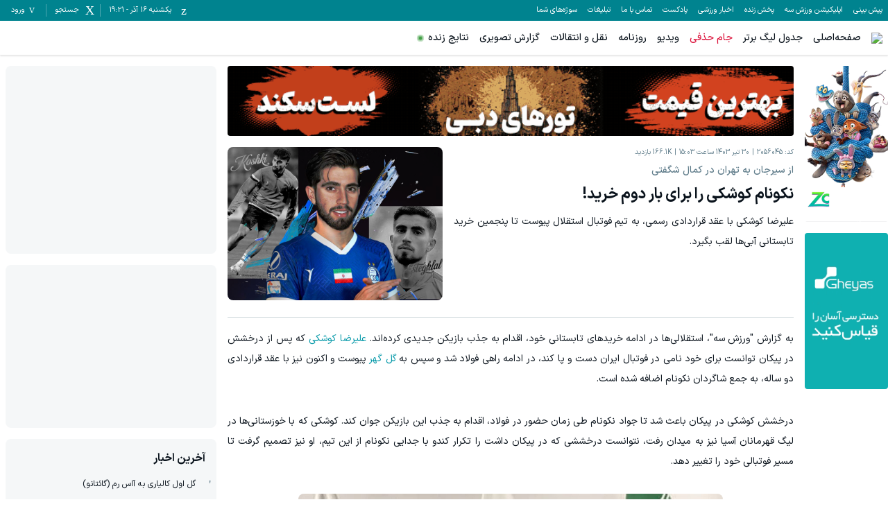

--- FILE ---
content_type: text/html; charset=utf-8
request_url: https://www.varzesh3.com/news/2056045/%D9%86%DA%A9%D9%88%D9%86%D8%A7%D9%85-%DA%A9%D9%88%D8%B4%DA%A9%DB%8C-%D8%B1%D8%A7-%D8%A8%D8%B1%D8%A7%DB%8C-%D8%A8%D8%A7%D8%B1-%D8%AF%D9%88%D9%85-%D8%AE%D8%B1%DB%8C%D8%AF
body_size: 47586
content:
<!DOCTYPE html><html lang="fa" prefix="og: http://ogp.me/ns#" data-app-version="1.14.1+build20251207122737426"><head><meta charSet="utf-8"/><meta name="viewport" content="width=device-width, initial-scale=1, viewport-fit=cover, user-scalable=no"/><link rel="preload" as="image" href="https://biz-cdn.varzesh3.com/banners/2025/12/06/C/2n4wonwe.gif"/><link rel="preload" as="image" href="https://biz-cdn.varzesh3.com/banners/2025/08/30/C/m1yzjsgg.gif"/><link rel="preload" as="image" href="https://biz-cdn.varzesh3.com/banners/2025/12/02/B/2ph35blt.gif"/><link rel="stylesheet" href="/_next/static/css/a0f27be85ea60bd9.css" data-precedence="next"/><link rel="stylesheet" href="/_next/static/css/9241fcb63200ae61.css" data-precedence="next"/><link rel="stylesheet" href="/_next/static/css/73c7b3fa59722316.css" data-precedence="next"/><link rel="stylesheet" href="/_next/static/css/7d8df9ec3a4f2872.css" data-precedence="next"/><link rel="preload" as="script" fetchPriority="low" href="/_next/static/chunks/webpack-3aff0691766f3cf2.js"/><script src="/_next/static/chunks/87c73c54-3cfef45fbe5b6caa.js" async=""></script><script src="/_next/static/chunks/15edc7c2-663dc423d0ec5eba.js" async=""></script><script src="/_next/static/chunks/9507-5a69eef74e01b4b9.js" async=""></script><script src="/_next/static/chunks/main-app-56ee91db21388901.js" async=""></script><script src="/_next/static/chunks/b709133a-3c9377e106fd5d04.js" async=""></script><script src="/_next/static/chunks/d47f234b-b740d04ef67d8c1c.js" async=""></script><script src="/_next/static/chunks/2949-17632ec2eb009e2a.js" async=""></script><script src="/_next/static/chunks/7864-0d28e68ff51d388b.js" async=""></script><script src="/_next/static/chunks/7835-a8c192a67bd5be00.js" async=""></script><script src="/_next/static/chunks/9536-e28d534aaf8d82a1.js" async=""></script><script src="/_next/static/chunks/app/global-error-16cf399f2140752a.js" async=""></script><script src="/_next/static/chunks/4583-5ab20c7be9b5d9ca.js" async=""></script><script src="/_next/static/chunks/7033-d1239d80b51a2cbe.js" async=""></script><script src="/_next/static/chunks/2044-489c91f76e2e06fa.js" async=""></script><script src="/_next/static/chunks/7538-488ae0efdf24b02b.js" async=""></script><script src="/_next/static/chunks/app/news/%5Bid%5D/%5Bslug%5D/page-5e9c63268abb2fb3.js" async=""></script><script src="/_next/static/chunks/app/error-72d03a715e103390.js" async=""></script><script src="/_next/static/chunks/app/page-57d46a5e9a061202.js" async=""></script><link rel="icon" href="/favicons/favicon.ico" sizes="any"/><link rel="icon" sizes="16x16 32x32 64x64" href="/favicons/favicon.ico"/><link rel="icon" type="image/png" sizes="196x196" href="/favicons/favicon-192.png"/><link rel="icon" type="image/png" sizes="160x160" href="/favicons/favicon-160.png"/><link rel="icon" type="image/png" sizes="96x96" href="/favicons/favicon-96.png"/><link rel="icon" type="image/png" sizes="64x64" href="/favicons/favicon-64.png"/><link rel="icon" type="image/png" sizes="32x32" href="/favicons/favicon-32.png"/><link rel="icon" type="image/png" sizes="16x16" href="/favicons/favicon-16.png"/><link rel="apple-touch-icon" href="/favicons/favicon-57.png"/><link rel="apple-touch-icon" sizes="114x114" href="/favicons/favicon-114.png"/><link rel="apple-touch-icon" sizes="72x72" href="/favicons/favicon-72.png"/><link rel="apple-touch-icon" sizes="144x144" href="/favicons/favicon-144.png"/><link rel="apple-touch-icon" sizes="60x60" href="/favicons/favicon-60.png"/><link rel="apple-touch-icon" sizes="120x120" href="/favicons/favicon-120.png"/><link rel="apple-touch-icon" sizes="76x76" href="/favicons/favicon-76.png"/><link rel="apple-touch-icon" sizes="152x152" href="/favicons/favicon-152.png"/><link rel="apple-touch-icon" sizes="180x180" href="/favicons/favicon-180.png"/><meta name="msapplication-TileColor" content="#FFFFFF"/><meta name="msapplication-TileImage" content="/favicons/favicon-144.png"/><meta name="msapplication-config" content="/favicons/browserconfig.xml"/><link href="/fonts/iransans/woff2/IRANSansXFaNum-Regular.woff2" rel="preload" as="font" type="font/woff" crossorigin="anonymous"/><link href="/fonts/iransans/woff2/IRANSansXFaNum-Medium.woff2" rel="preload" as="font" type="font/woff" crossorigin="anonymous"/><link href="/fonts/iransans/woff2/IRANSansXFaNum-DemiBold.woff2" rel="preload" as="font" type="font/woff" crossorigin="anonymous"/><link href="/fonts/iransans/woff2/IRANSansXFaNum-Bold.woff2" rel="preload" as="font" type="font/woff" crossorigin="anonymous"/><link href="/fonts/varzesh3/vrz3.woff?v1.8" rel="preload" as="font" type="font/woff" crossorigin="anonymous"/><title>نکونام کوشکی را برای بار دوم خرید! | ورزش سه</title><meta name="description" content="علیرضا کوشکی با عقد قراردادی رسمی، به تیم فوتبال استقلال پیوست تا پنجمین خرید تابستانی آبی‌ها لقب بگیرد."/><link rel="manifest" href="/service-worker/manifest.json"/><meta name="keywords" content="استقلال,گل گهر سیرجان,نقل و انتقالات,علیرضا کوشکی,لیگ برتر ایران,فوتبال"/><meta name="robots" content="index"/><meta property="og:title" content="نکونام کوشکی را برای بار دوم خرید!"/><meta property="og:description" content="علیرضا کوشکی با عقد قراردادی رسمی، به تیم فوتبال استقلال پیوست تا پنجمین خرید تابستانی آبی‌ها لقب بگیرد."/><meta property="og:site_name" content="ورزش سه"/><meta property="og:locale" content="fa_IR"/><meta property="og:image" content="https://news-cdn.varzesh3.com/pictures/2024/07/20/C/mmdgsegc9.png"/><meta property="og:type" content="article"/><meta name="twitter:card" content="summary"/><meta name="twitter:site" content="ورزش سه"/><meta name="twitter:title" content="نکونام کوشکی را برای بار دوم خرید!"/><meta name="twitter:description" content="علیرضا کوشکی با عقد قراردادی رسمی، به تیم فوتبال استقلال پیوست تا پنجمین خرید تابستانی آبی‌ها لقب بگیرد."/><meta name="twitter:image" content="https://news-cdn.varzesh3.com/pictures/2024/07/20/C/mmdgsegc9.png"/><script>
      try {
          var allowedHosts = ["www.varzesh3.com", "video.varzesh3.com", "pishbini.varzesh3.com", "pishbini-beta.varzesh3.com"];
          var currentHost = (window.location.hostname || "").toLowerCase();
          if (allowedHosts != '*' && !allowedHosts.includes(currentHost)) {
            window.location.href = "//" + allowedHosts[0] + window.location.pathname;
          }
      } catch (ex) {}
  </script><script type="application/ld+json">{"@context":"https://schema.org","@type":"Organization","name":"ورزش سه","url":"http://www.varzesh3.com/","logo":"http://www.varzesh3.com/assets/logos/varzesh3.svg","potentialAction":{"@type":"SearchAction","target":"https://www.varzesh3.com/search?q={search_term_string}","query":"required name=search_term_string"},"sameAs":["https://facebook.com/varzesh3","https://twitter.com/varzesh3","https://instagram.com/varzesh3"]}</script><script>if(typeof globalThis==='undefined'&&typeof window!=='undefined'){window.globalThis=window;}if(typeof Promise.allSettled!=='function'){Promise.allSettled=function(promises){return Promise.all(promises.map(p=>Promise.resolve(p).then(value=>({status:'fulfilled',value}),reason=>({status:'rejected',reason}))));}}if(typeof Promise.race!=='function'){Promise.race=function(promises){return new Promise((resolve,reject)=>{for(const p of promises){Promise.resolve(p).then(resolve,reject);}});}}</script><script>"undefined"==typeof AbortController&&function(t){function o(){this.aborted=!1,this._onabort=[]}function n(){this.signal=new o}o.prototype.addEventListener=function(t,o){"abort"===t&&this._onabort.push(o)},o.prototype.removeEventListener=function(t,o){"abort"===t&&(this._onabort=this._onabort.filter((t=>t!==o)))},o.prototype.dispatchEvent=function(t){"abort"===t&&(this.aborted=!0,this._onabort.forEach((t=>t())))},n.prototype.abort=function(){this.signal.dispatchEvent("abort")},t.AbortController=n,t.AbortSignal=o}("undefined"!=typeof globalThis?globalThis:"undefined"!=typeof window?window:this);</script><script src="/_next/static/chunks/polyfills-42372ed130431b0a.js" noModule=""></script></head><body class="undefined"><div id="v3-app"><noscript><iframe src="https://www.googletagmanager.com/ns.html?id=GTM-5BWLB69" height="0" width="0" style="display:none;visibility:hidden"></iframe></noscript><style>#nprogress{pointer-events:none}#nprogress .bar{background:#4DD0E1;position:fixed;z-index:1600;top: 0;left:0;width:100%;height:4px}#nprogress .peg{display:block;position:absolute;right:0;width:100px;height:100%;box-shadow:0 0 10px #4DD0E1,0 0 5px #4DD0E1;opacity:1;-webkit-transform:rotate(3deg) translate(0px,-4px);-ms-transform:rotate(3deg) translate(0px,-4px);transform:rotate(3deg) translate(0px,-4px)}#nprogress .spinner{display:block;position:fixed;z-index:1600;top: 15px;right:15px}#nprogress .spinner-icon{width:18px;height:18px;box-sizing:border-box;border:2px solid transparent;border-top-color:#4DD0E1;border-left-color:#4DD0E1;border-radius:50%;-webkit-animation:nprogress-spinner 400ms linear infinite;animation:nprogress-spinner 400ms linear infinite}.nprogress-custom-parent{overflow:hidden;position:relative}.nprogress-custom-parent #nprogress .bar,.nprogress-custom-parent #nprogress .spinner{position:absolute}@-webkit-keyframes nprogress-spinner{0%{-webkit-transform:rotate(0deg)}100%{-webkit-transform:rotate(360deg)}}@keyframes nprogress-spinner{0%{transform:rotate(0deg)}100%{transform:rotate(360deg)}}</style><header><div class="v376pxi0 v31gnnpzl"><div class="v38x9d4c v3ack27t v3h8yej3 v3jx7936 v31unv9si v3ovhlqn v31q0g3np v378zum5 v36s0dn4 v31qughib v318tqr4w"><div class="v378zum5 v36s0dn4"><div class="v36s0dn4 v31s85apg v31wr0jn2"><a class="v31j6dyjg v3td88tv v3t102qc" href="https://pishbini.varzesh3.com" target="_blank">پیش بینی </a><a class="v31j6dyjg v3td88tv v3t102qc" href="https://www.varzesh3.com/app" target="_blank">اپلیکیشن ورزش سه</a><a class="v31j6dyjg v3td88tv v3t102qc" href="https://www.anten.ir/?utm_source=varzesh3&amp;utm_medium=homepage_header&amp;utm_campaign=always" target="_blank">پخش زنده</a><a class="v31j6dyjg v3td88tv v3t102qc" href="https://www.varzesh3.com/news" target="_self">اخبار ورزشی</a><a class="v31j6dyjg v3td88tv v3t102qc" href="https://www.varzesh3.com/podcast" target="_blank">پادکست</a><a class="v31j6dyjg v3td88tv v3t102qc" href="https://www.varzesh3.com/contact" target="_blank">تماس با ما</a><a class="v31j6dyjg v3td88tv v3t102qc" href="https://www.varzesh3.com/advertisement" target="_blank">تبلیغات</a><a class="v31j6dyjg v3td88tv v3t102qc" href="https://video.varzesh3.com/freereporter" target="_blank">سوژه‌های شما</a></div></div><div class="v3ack27t v378zum5 v36s0dn4 v32lah0s"><span class="v378zum5 v36s0dn4 v3rcqsce v3f18ygs v3et2fuk v31ypdohk v31jlsl05 v38odvtn v3fpq2vo" data-nosnippet=""><span class="v3-calendar v31xp8n7a v3mix8c7 v31jvydc1 v3td88tv v319kjcj4"></span><span class="v31j6dyjg v3td88tv v3l010v5">یکشنبه ۱۶ آذر<!-- --> - <!-- -->19:21</span></span><span class="v378zum5 v36s0dn4 v3rcqsce v3f18ygs v3et2fuk v31ypdohk v31jlsl05 v38odvtn v3fpq2vo"><span class="v3-search v31xp8n7a v3mix8c7 v31jvydc1 v3td88tv v319kjcj4"></span><span class="v31j6dyjg v3td88tv v3l010v5">جستجو</span></span><span class="v378zum5 v36s0dn4 v3rcqsce v3f18ygs v3et2fuk v31ypdohk v31jlsl05 v38odvtn v3fpq2vo v31pju0fl v3l56j7k"><span class="v3-user v3ei323j v31hqqo9t v3vwhms9 v3td88tv v319kjcj4"></span><span class="v31j6dyjg v3td88tv v3l010v5">ورود</span></span></div></div></div><div class="v31s85apg v3ixxii4 v31q2oy4v v313vifvy v3u96u03 v33m8u43 v31ey2m1c v3h8yej3 v35yr21d v3679uo6"><div class="v31a9z2e0 v378zum5 v3u96u03 v37z7khe v319e9uyk v3ixxii4 v33m8u43 v313vifvy v3h8yej3"><form role="search" autoComplete="off" class="v38x9d4c v3ack27t v3163pfp v3y13l1i v378zum5 v3h8yej3 v3jx7936 v31unv9si v3ovhlqn v31q0g3np v36s0dn4 v31n2onr6" action="https://www.varzesh3.com/search" method="GET"><input type="search" placeholder="جستجوی اخبار، تیم‌ها، بازیکنان، ویدیوهای ورزشی …" class="v398rzlu v3x40hx4 v31gs6z28 v31xhzh4r v31k6wstc v31asz8e3 v31sxf85j v3zyj77d v3o1l8bm v3yqo8s9 v3iwf643 v31hr2gdg v31gh5o4n v31f8o9t0" name="q" value=""/><span class="v3vy4d1p v3xk0z11 v378zum5 v3l56j7k v36s0dn4 v31ypdohk"><img alt="close" loading="lazy" width="24" height="24" decoding="async" data-nimg="1" class="" style="color:transparent" srcSet="/_next/image?url=%2Fassets%2Ficons%2Fclose.svg&amp;w=32&amp;q=75 1x, /_next/image?url=%2Fassets%2Ficons%2Fclose.svg&amp;w=48&amp;q=75 2x" src="/_next/image?url=%2Fassets%2Ficons%2Fclose.svg&amp;w=48&amp;q=75"/></span></form></div></div><div class="v3x40hx4 v31vbbj68"><div class="v38x9d4c v3ack27t v3h8yej3 v3jx7936 v31unv9si v3ovhlqn v31q0g3np v378zum5 v36s0dn4 v31qughib v3e8ttls v3ulx89o"><div class="v378zum5 v36s0dn4"><span class="v378zum5 v3c079km v31ypdohk v3et2fuk"><svg xmlns="http://www.w3.org/2000/svg" width="24" height="24" viewBox="0 0 24 24"><g fill="none" fill-rule="evenodd"><g><g><path d="M0 0L24 0 24 24 0 24z" transform="translate(-320 -16) translate(320 16)"></path><path fill="#757575" d="M3 18h18v-2H3v2zm0-5h18v-2H3v2zm0-7v2h18V6H3z" transform="translate(-320 -16) translate(320 16)"></path></g></g></g></svg></span><a href="https://www.varzesh3.com/"><img alt="ورزش سه" loading="lazy" width="98" height="30" decoding="async" data-nimg="1" class="v3183tlwk v31gnnpzl v319kjcj4 v3115dhu7" style="color:transparent" srcSet="/_next/image?url=%2Fassets%2Flogos%2Fvarzesh3.svg&amp;w=128&amp;q=75 1x, /_next/image?url=%2Fassets%2Flogos%2Fvarzesh3.svg&amp;w=256&amp;q=75 2x" src="/_next/image?url=%2Fassets%2Flogos%2Fvarzesh3.svg&amp;w=256&amp;q=75"/></a><div class="v36s0dn4 v31s85apg v31wr0jn2"><a title="صفحه‌اصلی" class="v3if65rj v31f8o9t0 v3q0ohe5 v3k50ysn v3981lxk" href="https://www.varzesh3.com/" target="_self">صفحه‌اصلی</a><a title="جدول لیگ برتر" class="v3if65rj v31f8o9t0 v3q0ohe5 v3k50ysn v3981lxk" href="https://www.varzesh3.com/football/league/6/%D9%84%DB%8C%DA%AF-%D8%A8%D8%B1%D8%AA%D8%B1-%D8%A7%DB%8C%D8%B1%D8%A7%D9%86" target="_blank">جدول لیگ برتر</a><a title="جام حذفی" class="v3if65rj v3q0ohe5 v3k50ysn v3981lxk v3xtali7" href="https://www.varzesh3.com/football/league/22/%D8%AC%D8%A7%D9%85-%D8%AD%D8%B0%D9%81%DB%8C-%D8%A7%DB%8C%D8%B1%D8%A7%D9%86/%D8%A8%D8%A7%D8%B2%DB%8C-%D9%87%D8%A7" target="_blank">جام حذفی</a><a title="ویدیو" class="v3if65rj v31f8o9t0 v3q0ohe5 v3k50ysn v3981lxk" href="https://video.varzesh3.com" target="_blank">ویدیو</a><a title="روزنامه" class="v3if65rj v31f8o9t0 v3q0ohe5 v3k50ysn v3981lxk" href="https://www.varzesh3.com/newspaper" target="_blank">روزنامه</a><a title="نقل و انتقالات" class="v3if65rj v31f8o9t0 v3q0ohe5 v3k50ysn v3981lxk" href="https://www.varzesh3.com/football/transfers/iran/%D9%86%D9%82%D9%84-%D9%88-%D8%A7%D9%86%D8%AA%D9%82%D8%A7%D9%84%D8%A7%D8%AA-%D9%84%DB%8C%DA%AF-%D8%A8%D8%B1%D8%AA%D8%B1" target="_self">نقل و انتقالات</a><a title="گزارش تصویری" class="v3if65rj v31f8o9t0 v3q0ohe5 v3k50ysn v3981lxk" href="https://www.varzesh3.com/album" target="_blank">گزارش تصویری</a><a title="نتایج زنده" class="v3if65rj v31f8o9t0 v3q0ohe5 v3k50ysn v3981lxk v31s928wv v3kzuyoe v31nxlm v31ycj3ng v31wippwt v31e1aq9x v314esn3s v312c2u30 v31o8pf0f v31iofbvg v3gj96hr v31115f6i" href="https://www.varzesh3.com/livescore" target="_self">نتایج زنده</a></div></div><div class="v36s0dn4 v378zum5 v3c079km"><a title="اپلیکیشن اندروید ورزش سه" class="v3q0ohe5 v3k50ysn v3981lxk v3fifm61 v31tpqehw v3xtali7 v31n2onr6 v310b6aqq" href="https://www.varzesh3.com/app" target="_self">اپلیکیشن اندروید ورزش سه<span class="v3u96u03 v3h8yej3 v3qu0tyb v31o583il v310l6tqk v319quxql v3cb9vn3 v31hmns74 v31cpjm7i v3b0dqd5 v3hq5o37 v31y3wzot v31rmj1tg v3e0avly v3y1dvcc"></span></a></div><div class="v3ack27t v35yr21d v398rzlu v31lr1uin v3s9mwh0 v31p5oq8j v31if0o47 v31s85apg v31wr0jn2"></div></div></div></header><div class="v3dj266r v37ta9in v31yztbdb v31uukdl3"><script type="application/ld+json">{"@context":"https://schema.org","@type":"NewsArticle","mainEntityOfPage":{"@type":"WebPage","@id":"https://www.varzesh3.com/news/2056045"},"headline":"نکونام کوشکی را برای بار دوم خرید!","datePublished":"2024-07-20T11:33:56Z","inLanguage":"fa-IR","publisher":{"@type":"Organization","name":"ورزش سه | varzesh3","url":"https://www.varzesh3.com","logo":{"@type":"ImageObject","width":"64","height":"64","url":"https://www.varzesh3.com/favicons/favicon.ico"}},"thumbnailUrl":"https://news-cdn.varzesh3.com/pictures/2024/07/20/C/mmdgsegc9.png","description":"علیرضا کوشکی با عقد قراردادی رسمی، به تیم فوتبال استقلال پیوست تا پنجمین خرید تابستانی آبی‌ها لقب بگیرد.","url":"https://www.varzesh3.com/news/2056045/نکونام-کوشکی-را-برای-بار-دوم-خرید","image":"https://news-cdn.varzesh3.com/pictures/2024/07/20/C/mmdgsegc9.png"}</script><div class="v38x9d4c v3ack27t v3163pfp v3y13l1i v378zum5 v3dt5ytf v3h8yej3 v3jx7936 v31unv9si v3ovhlqn"><div class="v378zum5 v31a02dak v31bawvfr v3v8wvd9"><div class="v314vqqas v31so5m2a v31qh4rir v3infe8p v3163pfp v31s85apg v31ru7vs9 v3dt5ytf"><div class="v3w7yly9 v31oo3vh0"><div data-zone="602"><a rel="nofollow" target="_blank" href="http://biz.varzesh3.com/events/click/9185" class="v31lliihq v3b3r6kr v3h8yej3 v31n2onr6 v31jm3axb v316ye13r v31gkbulp v314fwe3t v3166x3nh v3hgskb8" style="--x-paddingTop:0px;--x-height:225px;--x-marginTop:-16px;--x-marginBottom:32px;--x-jkru38:225px" data-ad="9185"><img src="https://biz-cdn.varzesh3.com/banners/2025/12/06/C/2n4wonwe.gif" alt="آنتن - فیلم زوتوپیا 2" width="200" height="225" class="v312oqio5 v38x9d4c v3ack27t v31lliihq v3193iq5w v310l6tqk v3u96u03 v33m8u43 v313vifvy v31ey2m1c v3h8yej3 v35yr21d v319kjcj4 v3115dhu7"/></a><a rel="nofollow" target="_blank" href="http://biz.varzesh3.com/events/click/6978" class="v31lliihq v3b3r6kr v3h8yej3 v31n2onr6 v31jm3axb v316ye13r v31gkbulp v314fwe3t v3166x3nh v3hgskb8" style="--x-paddingTop:0px;--x-height:225px;--x-marginTop:-16px;--x-marginBottom:32px;--x-jkru38:225px" data-ad="6978"><img src="https://biz-cdn.varzesh3.com/banners/2025/08/30/C/m1yzjsgg.gif" alt="قیاس تیر1404" width="160" height="225" class="v312oqio5 v38x9d4c v3ack27t v31lliihq v3193iq5w v310l6tqk v3u96u03 v33m8u43 v313vifvy v31ey2m1c v3h8yej3 v35yr21d v319kjcj4 v3115dhu7"/></a></div></div></div><div class="v3163pfp v3y13l1i v31n2onr6 v3h8yej3 v31otvp5z v3193iq5w v31ifxv06 v3rt9tzj v378zum5 v3dt5ytf"><div class="v31xmf6yo v31so5m2a v31wsgfga v3c9wp3w"><div class="v3w7yly9 v31oo3vh0"><div data-zone="601"><a rel="nofollow" target="_blank" href="http://biz.varzesh3.com/events/click/9144" class="v31lliihq v3b3r6kr v3h8yej3 v31n2onr6 v31jm3axb v316ye13r v31gkbulp v314fwe3t v3166x3nh v3hgskb8" style="--x-paddingTop:12.362637362637363%;--x-height:auto;--x-marginTop:-16px;--x-marginBottom:32px;--x-jkru38:90px" data-ad="9144"><img src="https://biz-cdn.varzesh3.com/banners/2025/12/02/B/2ph35blt.gif" alt="لست سکند صفحه خبر" width="728" height="90" class="v312oqio5 v38x9d4c v3ack27t v31lliihq v3193iq5w v310l6tqk v3u96u03 v33m8u43 v313vifvy v31ey2m1c v3h8yej3 v35yr21d v319kjcj4 v3115dhu7"/></a></div></div></div><div class="v378zum5 v3dt5ytf v3lis2sq v3fiejv7 v3wxc41k v31yztbdb v3yamay9 v31bvsbzj"><div class="v398rzlu v378zum5 v3dt5ytf v31qughib v3baaq9a v31x85hfe"><div class="v378zum5 v31ck55w5 v31k6wstc v31e56ztr"><span class="v31iog12x v378zum5 v34s63nf v31o8pf0f v3sy9y7j v3ggjnk3">کد: <!-- -->2056045</span><span class="v31iog12x v378zum5 v34s63nf v31o8pf0f v3sy9y7j v3ggjnk3">30 تیر 1403 ساعت 15:03</span><span class="v31iog12x v378zum5 v34s63nf v31o8pf0f v3sy9y7j v3ggjnk3">166.1K<!-- --> بازدید</span></div><h2 class="v3fifm61 v3akkj83 v31ck55w5 v31e56ztr v3ggjnk3">از سیرجان به تهران در کمال شگفتی</h2><h1 class="v31j61zf2 v3xk9lp9 v3117nqv4 v3ggjnk3 v31e56ztr">نکونام کوشکی را برای بار دوم خرید!</h1><div class="v3fifm61 v3akkj83 v31vrqzgy v3o1l8bm v3mw9mke">علیرضا کوشکی با عقد قراردادی رسمی، به تیم فوتبال استقلال پیوست تا پنجمین خرید تابستانی آبی‌ها لقب بگیرد.</div></div><div class="v3h8yej3 v311x1tmx v31yf7rl7 v3yw58hv v3w7yly9 v31so5m2a v365f84u v3amitd3"><div class="v378zum5 v3l56j7k v36s0dn4 v3h8yej3 v31jm3axb v310y9f9r v3dosj8 v31n2onr6 v3ur7f20        " style="--x-paddingTop:71.38671875%;--x-aspectRatio:1024 / 731"><img alt="نکونام کوشکی را برای بار دوم خرید!" fetchPriority="high" loading="lazy" width="1024" height="731" decoding="async" data-nimg="1" class="v310l6tqk v313vifvy v3u96u03 v33m8u43 v31ey2m1c v3h8yej3 v35yr21d v3l1xv1r v3ur7f20 v3115dhu7" style="color:transparent" src="https://news-cdn.varzesh3.com/pictures/2024/07/20/C/mmdgsegc9.png?w=800"/></div></div></div><div class="news-body v378zum5 v3dt5ytf v3if65rj v31vrqzgy v3o1l8bm"><p style="text-align:justify">به گزارش &quot;ورزش سه&quot;، استقلالی‌ها در ادامه خریدهای تابستانی خود، اقدام به جذب بازیکن جدیدی کرده‌اند. <a href="https://www.varzesh3.com/football/person/120237/علیرضا-کوشکی" title="علیرضا کوشکی" target="_blank">علیرضا کوشکی</a> که پس از درخشش در پیکان توانست برای خود نامی در فوتبال ایران دست و پا کند، در ادامه راهی فولاد شد و سپس به <a href="https://www.varzesh3.com/football/team/44/گل-گهر-سیرجان" title="گل گهر" target="_blank">گل گهر</a> پیوست و اکنون نیز با عقد قراردادی دو ساله، به جمع شاگردان نکونام اضافه شده است.</p><p style="text-align:justify">درخشش کوشکی در پیکان باعث شد تا جواد نکونام طی زمان حضور در فولاد، اقدام به جذب این بازیکن جوان کند. کوشکی که با خوزستانی‌ها در لیگ قهرمانان آسیا نیز به میدان رفت، نتوانست درخششی که در پیکان داشت را تکرار کندو با جدایی نکونام از این تیم، او نیز تصمیم گرفت تا مسیر فوتبالی خود را تغییر دهد.</p><figure style="width:75%" class="image image_resized image-style-align-center"><img alt="2056081" loading="lazy" width="978" height="1280" decoding="async" data-nimg="1" class="v31qlqyl8" style="color:transparent;background-size:cover;background-position:50% 50%;background-repeat:no-repeat;background-image:url(&quot;[data-uri]&quot;)" src="https://news-cdn.varzesh3.com/pictures/2024/07/20/C/srvw20v2.jpg?w=978"/><figcaption><span style="color:rgb(0,0,0)"><strong>این تصویر غیررسمی پیوستن کوشکی به استقلال است که پیش از اعلام رسمی باشگاه، در فضای مجازی منتشر شده است.</strong></span></figcaption></figure><p style="text-align:justify">کوشکی سپس در ابتدای فصل قبل راهی <a href="https://www.varzesh3.com/football/team/44/گل-گهر-سیرجان" title="گل گهر" target="_blank">گل گهر</a> شد تا بلکه بتواند در این تیم سیرجانی به روزهای خوب خود بازگردد و طی 27 دیداری که برای این تیم به میدان رفت، موفق به زدن یک گل شد و 2 مرتبه نیز پاس گل داد.</p><div class="v3w7yly9 v31oo3vh0"><div data-zone="605"><div data-ad="353" class="v31lliihq v3b3r6kr v3h8yej3 v31n2onr6 v31jm3axb v316ye13r v31gkbulp v314fwe3t v3166x3nh v3hgskb8 v3owk67t v3ur7f20" style="--x-paddingTop:0px;--x-height:105px;--x-marginTop:-16px;--x-marginBottom:32px;--x-jkru38:105px"><div class="v310l6tqk v3u96u03 v33m8u43 v313vifvy v31ey2m1c v3h8yej3 v35yr21d"><div id="mediaad-3e6nl"></div>
</div></div></div></div><p style="text-align:justify">نکونام که برای تقویت ترکیب تیم خود به سراغ بازیکنان شناخته شده رفته، برای جذب کوشکی درخواست خود را تحویل مدیران باشگاه داد و پس از فسخ قرارداد این بازیکن با <a href="https://www.varzesh3.com/football/team/44/گل-گهر-سیرجان" title="گل گهر" target="_blank">گل گهر</a>، او را به خدمت گرفتند.</p><p style="text-align:justify">پست اصلی کوشکی وینگر چپ است و حالا او به عنوان پنجمین خرید تابستانی <a href="https://www.varzesh3.com/football/team/4/استقلال" title="استقلال" target="_blank">استقلال</a> معرفی شده است. بازیکنی که در دو فصل اخیر عملکرد نتوانسته بود درخشش در پیکان را تکرار کند و حالا باید دید که تا چه اندازه می‌تواند در استقلال بدرخشد.</p></div><div class="v314kudrl v31gnqi22 v312oqio5 v3en4vhe v3oitd9l v31iuz24m v378zum5 v3jlnyyh v36s0dn4"><img alt="" loading="lazy" width="32" height="32" decoding="async" data-nimg="1" class="v3en4vhe v31pga0wy v312oqio5 v3s6ni5c v3100vrsf v31vqgdyp v3fawy5m v3q1n1xh" style="color:transparent" srcSet="/_next/image?url=%2Ffavicons%2Ffavicon-32.png&amp;w=32&amp;q=75 1x, /_next/image?url=%2Ffavicons%2Ffavicon-32.png&amp;w=64&amp;q=75 2x" src="/_next/image?url=%2Ffavicons%2Ffavicon-32.png&amp;w=64&amp;q=75"/><div class="v378zum5 v3dt5ytf v31qughib v3q1n1xh"><span class="v31k6wstc v31gp4ges v312nagc">تازه‌ترین اخبار ورزشی ایران و جهان در</span><span class="v3if65rj v3117nqv4">اپلیکیشن ورزش سه</span></div><a target="_blank" class="v3ack27t v3mibcqw v31meg1zs v3fifm61 v3117nqv4 v378zum5 v3l56j7k v36s0dn4 v32b8uid v31fu8urw v3c9qbxq v312oqio5" href="/app">دانلود</a></div><div class="v378zum5 v31a02dak v36s0dn4 v31j7902 v3yeao12"><a class="v31wleh1t v3115cv6a v312oqio5 v33nfvp2 v36s0dn4 v3fifm61 v3wc7x28 v390ne7k v31xmf6yo v31e56ztr v31iog12x v3l010v5 v318tqr4w v32ortz2" href="https://www.varzesh3.com/football/team/4/استقلال"><img alt="" loading="lazy" width="20" height="20" decoding="async" data-nimg="1" class="v3w4jnvo v31qx5ct2 v319kjcj4 v3115dhu7 v31iog12x" style="color:transparent" src="https://match-cdn.varzesh3.com/football-team/owb2e51r.png?w=30"/><span>استقلال</span></a><a class="v31wleh1t v3115cv6a v312oqio5 v33nfvp2 v36s0dn4 v3fifm61 v3wc7x28 v390ne7k v31xmf6yo v31e56ztr v31iog12x v3l010v5 v318tqr4w v32ortz2" href="https://www.varzesh3.com/football/team/44/گل-گهر-سیرجان"><img alt="" loading="lazy" width="20" height="20" decoding="async" data-nimg="1" class="v3w4jnvo v31qx5ct2 v319kjcj4 v3115dhu7 v31iog12x" style="color:transparent" src="https://match-cdn.varzesh3.com/football-team/01437525.png?w=30"/><span>گل گهر سیرجان</span></a><a class="v31wleh1t v3115cv6a v312oqio5 v33nfvp2 v36s0dn4 v3fifm61 v3wc7x28 v390ne7k v31xmf6yo v31e56ztr v31iog12x v3l010v5 v318tqr4w v32ortz2" href="https://www.varzesh3.com/tag/927247/نقل-و-انتقالات"><span>نقل و انتقالات</span></a><a class="v31wleh1t v3115cv6a v312oqio5 v33nfvp2 v36s0dn4 v3fifm61 v3wc7x28 v390ne7k v31xmf6yo v31e56ztr v31iog12x v3l010v5 v318tqr4w v32ortz2" href="https://www.varzesh3.com/football/person/120237/علیرضا-کوشکی"><img alt="" loading="lazy" width="20" height="20" decoding="async" data-nimg="1" class="v3w4jnvo v31qx5ct2 v319kjcj4 v3115dhu7 v31iog12x v316rqkct" style="color:transparent" src="https://match-cdn.varzesh3.com/football-player/2022/02/14/C/mncfceat.jpg?w=30"/><span>علیرضا کوشکی</span></a><a class="v31wleh1t v3115cv6a v312oqio5 v33nfvp2 v36s0dn4 v3fifm61 v3wc7x28 v390ne7k v31xmf6yo v31e56ztr v31iog12x v3l010v5 v318tqr4w v32ortz2" href="https://www.varzesh3.com/football/league/6/لیگ-برتر-ایران"><img alt="" loading="lazy" width="20" height="20" decoding="async" data-nimg="1" class="v3w4jnvo v31qx5ct2 v319kjcj4 v3115dhu7 v31iog12x" style="color:transparent" src="https://match-cdn.varzesh3.com/football-league/byyk02rb.png?w=30"/><span>لیگ برتر ایران</span></a><a class="v31wleh1t v3115cv6a v312oqio5 v33nfvp2 v36s0dn4 v3fifm61 v3wc7x28 v390ne7k v31xmf6yo v31e56ztr v31iog12x v3l010v5 v318tqr4w v32ortz2" href="/sport/1/فوتبال"><img alt="" loading="lazy" width="20" height="20" decoding="async" data-nimg="1" class="v3w4jnvo v31qx5ct2 v319kjcj4 v3115dhu7 v31iog12x" style="color:transparent" src="https://match-cdn.varzesh3.com/sport/2024/09/10/B/dbuhmrtw.svg?w=30"/><span>فوتبال</span></a></div><div class="v378zum5 v3e6w4ck v31e731ci"><span class="v31wleh1t v3115cv6a v31ypdohk v312oqio5 v33nfvp2 v36s0dn4 v32b8uid v3l56j7k v3aaagfd v3l56gpg v3fifm61 v3tgqdc3 v390ne7k v31xmf6yo v31e56ztr v31iog12x v31jlsl05 v3l010v5 v31imm20v v314zjhkh v34e9a9f v32ortz2 v3117nqv4 v31n2onr6 v3grztsp v347corl"><span class="v3-heart"></span><span class="v3l010v5">34</span></span><span class="v31wleh1t v3115cv6a v31ypdohk v312oqio5 v33nfvp2 v36s0dn4 v32b8uid v3l56j7k v3aaagfd v3l56gpg v3fifm61 v3tgqdc3 v3wc7x28 v390ne7k v31xmf6yo v31e56ztr v31iog12x v31jlsl05 v3l010v5 v31imm20v v314zjhkh v34e9a9f v32ortz2 v3117nqv4 v31n2onr6"><span class="v3-share"></span><span class="v3l010v5">اشتراک گذاری</span></span><span class="v31wleh1t v3115cv6a v31ypdohk v312oqio5 v33nfvp2 v36s0dn4 v32b8uid v3l56j7k v3aaagfd v3l56gpg v3fifm61 v3tgqdc3 v390ne7k v31xmf6yo v31e56ztr v31iog12x v31jlsl05 v3l010v5 v31imm20v v314zjhkh v34e9a9f v32ortz2 v3117nqv4 v31n2onr6 v31trkj60"><span class="v3-danger-triangle"></span><span class="v3l010v5">گزارش خطا</span></span></div><div class="v378zum5 v3jl7jj v3dt5ytf v31tu4cvm v31nwyajf v31bhb6v6 v3s5tbpq"><a class="v378zum5" href="https://www.varzesh3.com/football/team/4/استقلال"><img alt="استقلال" loading="lazy" width="50" height="50" decoding="async" data-nimg="1" class="" style="color:transparent" src="https://match-cdn.varzesh3.com/football-team/owb2e51r.png?w=50"/><span class="v378zum5 v3dt5ytf v31qughib v31o6q14k"><span class="v31j61zf2 v312nagc">استقلال</span><span class="v3if65rj v31gp4ges">مشاهده برنامه و نتایج استقلال، بازی بعدی استقلال و ویدئو خلاصه بازی های استقلال</span></span></a></div><div class="v31a02dak v378zum5 v3jl7jj v3dt5ytf v31tu4cvm v31nwyajf v31bhb6v6 v3s5tbpq v31bawvfr v31248pew v3v8wvd9 v323485 v3qui205 v3awvz6x v3ty4aln v31lnlxe3"><div class="v3w7yly9 v31oo3vh0"><div data-zone="608"><div data-ad="355" class="v31lliihq v3b3r6kr v3h8yej3 v31n2onr6 v31jm3axb v316ye13r v31gkbulp v314fwe3t v3166x3nh v3hgskb8 v3owk67t v3ur7f20" style="--x-paddingTop:auto;--x-height:auto;--x-marginTop:-16px;--x-marginBottom:32px;--x-jkru38:unset"><div><div id="mediaad-Za0R4"></div></div></div></div></div><div class="v3w7yly9 v31oo3vh0"><div data-zone="610"><div data-ad="356" class="v31lliihq v3b3r6kr v3h8yej3 v31n2onr6 v31jm3axb v316ye13r v31gkbulp v314fwe3t v3166x3nh v3hgskb8 v3owk67t v3ur7f20" style="--x-paddingTop:auto;--x-height:auto;--x-marginTop:-16px;--x-marginBottom:32px;--x-jkru38:unset"><div><div id="mediaad-NknR2"></div>
</div></div></div></div></div><div class="v378zum5 v31stboju v3dt5ytf v31nwyajf v31n2onr6"><h2 class="v3osj86m v3yamay9 v31yztbdb v36apg37 v3117nqv4">زنده پیشنهادی</h2><div class="v378zum5 v3dt5ytf v3h8yej3 v35yr21d v3193iq5w v3b3r6kr v31n2onr6 v32lah0s v36s0dn4"><div class="v3h8yej3 v3rg5d16 v3b3r6kr v31n2onr6"><div class="v3h8yej3 v3l1xv1r v3115dhu7 v35yr21d v3b3r6kr v38p84yv v31717udv v3t0e3qv v347corl v31ja2u2z v3r44b32 v34vjblf v3zuot31 v310ir0hx v31o22g4v v31e4m1n8 v3gaypha v31o0k3g8 v31cpjm7i v31fgarty v3szcg87 v319r4bn7 v31hmns74 v310l6tqk v313vifvy v3u96u03 v33m8u43 v31ey2m1c"></div></div><span class="v3h8yej3 v3193iq5w v31n2onr6 v378zum5 v3b3r6kr v3uxw1ft"><span class="v32b8uid v3if65rj v31s688f v337zpob v31rg5ohu v314vqqas v3od5an3 v3uxw1ft v3b3r6kr v31n2onr6 v38p84yv v31717udv v3t0e3qv v347corl v31ja2u2z v3r44b32 v34vjblf v3zuot31 v310ir0hx v31o22g4v v31e4m1n8 v3gaypha v31o0k3g8 v31cpjm7i v31fgarty v3szcg87 v319r4bn7 v31hmns74 v3dzyupr v3u9jpxn v312oqio5 v38x9d4c v3ack27t"></span></span></div></div><div class="v3h8yej3 v378zum5 v3dt5ytf v31hr2gdg v31j32dod v31nwyajf v31bhb6v6"><h2 class="v3osj86m v3xk9lp9 v3yamay9 v31yztbdb">دیدگاه‌ها</h2><div class="v3fifm61 v3akkj83 v31hr2gdg"><span>لطفا قبل از ارسال دیدگاه خود، حتما</span><a class="v31rg5ohu v3d3odtx v3ejf7tn v3117nqv4" href="https://www.varzesh3.com/policy" target="_blank">قوانین و مقررات</a><span>را مطالعه فرمایید.</span></div><div class="v31lliihq v32b8uid v312oqio5 v3zjgxns v3owk67t v3hv1u6h v3fifm61 v3akkj83 v31gp4ges">لطفا منتظر بمانید...</div><!--$!--><template data-dgst="BAILOUT_TO_CLIENT_SIDE_RENDERING"></template><!--/$--></div></div><div class="v31otvp5z v3193iq5w v3163pfp v3y13l1i v31n2onr6 v3h8yej3 v3wu00z6 v3zvl4st v378zum5 v3dt5ytf v314vqqas v31so5m2a"><div class="v3w7yly9 v31oo3vh0"><div data-zone="603"><div data-ad="388" class="v31lliihq v3b3r6kr v3h8yej3 v31n2onr6 v31jm3axb v316ye13r v31gkbulp v314fwe3t v3166x3nh v3hgskb8 v3owk67t v3ur7f20" style="--x-paddingTop:0px;--x-height:271px;--x-marginTop:-16px;--x-marginBottom:32px;--x-jkru38:271px"><div class="v310l6tqk v3u96u03 v33m8u43 v313vifvy v31ey2m1c v3h8yej3 v35yr21d"><div id="mediaad-9y9lY"></div></div></div></div></div><div class="v3w7yly9 v31oo3vh0"><div data-zone="604"><div data-ad="361" class="v31lliihq v3b3r6kr v3h8yej3 v31n2onr6 v31jm3axb v316ye13r v31gkbulp v314fwe3t v3166x3nh v3hgskb8 v3owk67t v3ur7f20" style="--x-paddingTop:0px;--x-height:235px;--x-marginTop:-16px;--x-marginBottom:32px;--x-jkru38:235px"><div class="v310l6tqk v3u96u03 v33m8u43 v313vifvy v31ey2m1c v3h8yej3 v35yr21d"><div id="mediaad-wnO6X"></div></div></div></div></div><div class="v31tamke2 v31wleh1t v3ur7f20 v31yztbdb" data-nosnippet=""><div class="v378zum5 v31nhvcw1 v36s0dn4 v31n2onr6"><h2 class="v3wc7x28 v3117nqv4 v3if65rj v317e3ifc v3ggjnk3 v31hr2gdg">آخرین اخبار</h2></div><div class="v378zum5 v3dt5ytf v3w7yly9"><div class="v378zum5 v31a02dak v31bawvfr v3v8wvd9"><div class="v378zum5 v3h8yej3"><a class="v378zum5 v31cy8zhl v31hr2gdg v3fifm61 v3wc7x28 v31iikomf v3od5an3" href="https://video.varzesh3.com/video/421692/گل-اول-کالیاری-به-آاس-رم-گائتانو" target="_blank"><span class="v3-play-circle v31xp8n7a v3mix8c7 v31iog12x v3vijh9v v32lah0s v31lvsgvq v31tbiz1a v3iy17q3 v31jvydc1 v31gp4ges"></span><span>گل اول کالیاری به آاس رم (گائتانو)</span></a></div><div class="v378zum5 v3h8yej3"><a target="_blank" class="v378zum5 v31cy8zhl v31hr2gdg v3fifm61 v3wc7x28 v31iikomf v3od5an3" href="/news/2200074/%D9%81%D8%B1%D8%B9%D8%A8%D8%A7%D8%B3%DB%8C-%D8%B1%D9%88%DB%8C-%D8%B5%D9%86%D8%AF%D9%84%DB%8C-%D8%B4%D8%A7%DA%AF%D8%B1%D8%AF-%D9%84%D8%A7%D9%85%D8%A7%D8%B1%DB%8C"><span class="v3-news v31xp8n7a v3mix8c7 v31iog12x v3vijh9v v32lah0s v31lvsgvq v31tbiz1a v3iy17q3 v31jvydc1 v31gp4ges"></span><span>فرعباسی روی صندلی شاگرد لاماری!</span></a></div><div class="v378zum5 v3h8yej3"><a class="v378zum5 v31cy8zhl v31hr2gdg v3fifm61 v3wc7x28 v31iikomf v3od5an3" href="https://video.varzesh3.com/video/421691/گل-اول-وستهم-به-برایتون-بوون" target="_blank"><span class="v3-play-circle v31xp8n7a v3mix8c7 v31iog12x v3vijh9v v32lah0s v31lvsgvq v31tbiz1a v3iy17q3 v31jvydc1 v31gp4ges"></span><span>گل اول وستهم به برایتون (بوون)</span></a></div><div class="v378zum5 v3h8yej3"><a target="_blank" class="v378zum5 v31cy8zhl v31hr2gdg v3fifm61 v3wc7x28 v31iikomf v3od5an3" href="/news/2200073/%D9%84%D8%A7%D9%86%D8%AF%D9%88-%D9%86%D9%88%D8%B1%DB%8C%D8%B3-%D9%82%D9%87%D8%B1%D9%85%D8%A7%D9%86-%D9%81%D8%B5%D9%84-2025-%D9%81%D8%B1%D9%85%D9%88%D9%84-%DB%8C%DA%A9-%D8%B4%D8%AF"><span class="v3-news v31xp8n7a v3mix8c7 v31iog12x v3vijh9v v32lah0s v31lvsgvq v31tbiz1a v3iy17q3 v31jvydc1 v31gp4ges"></span><span>لاندو نوریس قهرمان فصل 2025 فرمول یک شد</span></a></div><div class="v378zum5 v3h8yej3"><a target="_blank" class="v378zum5 v31cy8zhl v31hr2gdg v3fifm61 v3wc7x28 v31iikomf v3od5an3" href="/news/2200072/%D8%AA%D8%B1%D8%A7%D9%BE%DB%8C-%D9%86%D9%87-%D8%AF%D8%B1-%D8%B3%D8%B1%D9%85%D8%A7-%D8%AA%D9%85%D8%B1%DB%8C%D9%86-%D9%85%DB%8C-%DA%A9%D9%86%D9%85"><span class="v3-news v31xp8n7a v3mix8c7 v31iog12x v3vijh9v v32lah0s v31lvsgvq v31tbiz1a v3iy17q3 v31jvydc1 v31gp4ges"></span><span>تراپی؟ نه! در سرما تمرین می‌کنم!</span></a></div><div class="v378zum5 v3h8yej3"><a class="v378zum5 v31cy8zhl v31hr2gdg v3fifm61 v3wc7x28 v31iikomf v3od5an3" href="https://video.varzesh3.com/video/421690/خلاصه-بازی-شناورسازی-قشم-0-مس-سونگون-0" target="_blank"><span class="v3-play-circle v31xp8n7a v3mix8c7 v31iog12x v3vijh9v v32lah0s v31lvsgvq v31tbiz1a v3iy17q3 v31jvydc1 v31gp4ges"></span><span>خلاصه بازی شناورسازی قشم 0 - مس سونگون 0</span></a></div><div class="v378zum5 v3h8yej3"><a target="_blank" class="v378zum5 v31cy8zhl v31hr2gdg v3fifm61 v3wc7x28 v31iikomf v3od5an3" href="/news/2200070/%D8%B3%D8%A7%DB%8C%D8%B2-%DB%B4%DB%B2-%DA%A9%D9%81%D8%B4-%D8%B7%D9%84%D8%A7%DB%8C-%D9%81%D9%88%D8%AA%D8%B3%D8%A7%D9%84-%D8%B3%D9%81%D8%A7%D8%B1%D8%B4-%D8%AF%D8%A7%D8%AF%D9%87-%D8%B4%D8%AF"><span class="v3-news v31xp8n7a v3mix8c7 v31iog12x v3vijh9v v32lah0s v31lvsgvq v31tbiz1a v3iy17q3 v31jvydc1 v31gp4ges"></span><span>سایز ۴۲: کفش طلای فوتسال سفارش داده شد</span></a></div><div class="v378zum5 v3h8yej3"><a target="_blank" class="v378zum5 v31cy8zhl v31hr2gdg v3fifm61 v3wc7x28 v31iikomf v3od5an3" href="/news/2200069/%D8%B7%D8%A7%D9%87%D8%B1%DB%8C-%D8%A7%D8%B2-%D8%B4%D9%86%DB%8C%D8%AF%D9%86-%D8%AE%D8%A8%D8%B1-%D8%B1%D8%A7%D9%85%DB%8C%D9%86-%D8%AA%D8%B9%D8%AC%D8%A8-%DA%A9%D8%B1%D8%AF%DB%8C%D9%85"><span class="v3-news v31xp8n7a v3mix8c7 v31iog12x v3vijh9v v32lah0s v31lvsgvq v31tbiz1a v3iy17q3 v31jvydc1 v31gp4ges"></span><span>طاهری: از شنیدن خبر رامین تعجب کردیم!</span></a></div><div class="v378zum5 v3h8yej3"><a target="_blank" class="v378zum5 v31cy8zhl v31hr2gdg v3fifm61 v3wc7x28 v31iikomf v3od5an3" href="/news/2200068/%D8%AA%D9%85-%D8%B3%D8%A8%D8%B2-%D8%AF%D8%B1-%D8%AA%D9%85%D8%B1%DB%8C%D9%86%D8%A7%D8%AA-%D8%AA%D8%B1%D8%A7%DA%A9%D8%AA%D9%88%D8%B1-%D9%BE%D8%B3-%D8%A7%D8%B2-%D8%AA%D8%B3%D8%A7%D9%88%DB%8C-%D8%AF%D9%84%D8%AE%D8%B1%D8%A7%D8%B4"><span class="v3-news v31xp8n7a v3mix8c7 v31iog12x v3vijh9v v32lah0s v31lvsgvq v31tbiz1a v3iy17q3 v31jvydc1 v31gp4ges"></span><span>تم سبز در تمرینات تراکتور پس از تساوی دلخراش!</span></a></div><div class="v378zum5 v3h8yej3"><a target="_blank" class="v378zum5 v31cy8zhl v31hr2gdg v3fifm61 v3wc7x28 v31iikomf v3od5an3" href="/news/2200057/%D9%BE%D8%B3-%D8%A7%D8%B2-417-%D8%A7%D9%85%D8%AA%D9%86%D8%A7%D8%B9-%D8%B5%D9%84%D8%A7%D8%AD-%D8%A8%D9%87-%D8%B3%DB%8C%D9%85-%D8%A7%D9%93%D8%AE%D8%B1-%D8%B2%D8%AF"><span class="v3-news v31xp8n7a v3mix8c7 v31iog12x v3vijh9v v32lah0s v31lvsgvq v31tbiz1a v3iy17q3 v31jvydc1 v31gp4ges"></span><span>پس از 417 امتناع، صلاح به سیم آخر زد!</span></a></div><div class="v378zum5 v3h8yej3"><a target="_blank" class="v378zum5 v31cy8zhl v31hr2gdg v3fifm61 v3wc7x28 v31iikomf v3od5an3" href="/news/2200066/%D8%A7%D9%93%D8%AF%D8%A7%D9%86-%D8%A8%DB%8C-%D8%AE%DB%8C%D8%A7%D9%84-%D8%B4%DA%A9%D8%A7%DB%8C%D8%AA-%D8%A7%D8%B2-%DA%A9%D8%A7%D9%BE%DB%8C%D8%AA%D8%A7%D9%86-%D9%BE%D8%B1%D8%B3%D9%BE%D9%88%D9%84%DB%8C%D8%B3-%D8%B4%D8%AF"><span class="v3-news v31xp8n7a v3mix8c7 v31iog12x v3vijh9v v32lah0s v31lvsgvq v31tbiz1a v3iy17q3 v31jvydc1 v31gp4ges"></span><span>شاکی خصوصی سروش رضایت داد! (عکس)</span></a></div><div class="v378zum5 v3h8yej3"><a target="_blank" class="v378zum5 v31cy8zhl v31hr2gdg v3fifm61 v3wc7x28 v31iikomf v3od5an3" href="/news/2200064/%D9%81%DB%8C%DA%A9-%D8%AC%D8%B9%D9%84%DB%8C-%D8%B1%D8%A7%D9%81%DB%8C%D9%86%DB%8C%D8%A7-%D8%A7%D8%B2-%DA%A9%D9%88%D8%B1%D9%87-%D8%AF%D8%B1-%D8%B1%D9%81%D8%AA"><span class="v3-news v31xp8n7a v3mix8c7 v31iog12x v3vijh9v v32lah0s v31lvsgvq v31tbiz1a v3iy17q3 v31jvydc1 v31gp4ges"></span><span>فیک، جعلی: رافینیا از کوره در رفت!</span></a></div><div class="v378zum5 v3h8yej3"><a target="_blank" class="v378zum5 v31cy8zhl v31hr2gdg v3fifm61 v3wc7x28 v31iikomf v3od5an3" href="/news/2200063/%D8%B3%D8%B1%D9%85%D8%B1%D8%A8%DB%8C-%D9%85%D8%B5%D8%B1-%D8%A8%D8%A7%D8%B2%DB%8C%DA%A9%D9%86%D8%A7%D9%86%D9%85-%D8%AC%D8%A7%D9%87-%D8%B7%D9%84%D8%A8%DB%8C-%D9%87%D8%A7%DB%8C-%D8%A8%D8%B2%D8%B1%DA%AF%DB%8C-%D8%AF%D8%A7%D8%B1%D9%86%D8%AF"><span class="v3-news v31xp8n7a v3mix8c7 v31iog12x v3vijh9v v32lah0s v31lvsgvq v31tbiz1a v3iy17q3 v31jvydc1 v31gp4ges"></span><span>سرمربی مصر: بازیکنانم جاه‌طلبی‌های بزرگی دارند</span></a></div><div class="v378zum5 v3h8yej3"><a target="_blank" class="v378zum5 v31cy8zhl v31hr2gdg v3fifm61 v3wc7x28 v31iikomf v3od5an3" href="/news/2200055/%D9%85%D9%85%D9%86%D9%88%D9%86-%D8%A7%DB%8C%D9%86%D9%81%D8%A7%D9%86%D8%AA%DB%8C%D9%86%D9%88-%DA%86%D9%87-%D8%A7%D8%AE%D8%AA%D8%B1%D8%A7%D8%B9-%D9%81%D9%88%D9%82-%D8%A7%D9%84%D8%B9%D8%A7%D8%AF%D9%87-%D8%A7%DB%8C"><span class="v3-news v31xp8n7a v3mix8c7 v31iog12x v3vijh9v v32lah0s v31lvsgvq v31tbiz1a v3iy17q3 v31jvydc1 v31gp4ges"></span><span>ممنون اینفانتینو: چه اختراع فوق‌العاده‌ای!</span></a></div><div class="v378zum5 v3h8yej3"><a target="_blank" class="v378zum5 v31cy8zhl v31hr2gdg v3fifm61 v3wc7x28 v31iikomf v3od5an3" href="/news/2200062/%D8%B5%DB%8C%D8%A7%D8%AF%D9%85%D9%86%D8%B4-%D8%A7%D9%93%D9%85%D8%A7%D8%AF%D9%87-%DA%AF%D9%84%D8%B2%D9%86%DB%8C-%D8%AF%D8%B1-%D8%A8%D9%84%DA%98%DB%8C%DA%A9"><span class="v3-news v31xp8n7a v3mix8c7 v31iog12x v3vijh9v v32lah0s v31lvsgvq v31tbiz1a v3iy17q3 v31jvydc1 v31gp4ges"></span><span>صیادمنش آماده گلزنی در بلژیک</span></a></div><div class="v378zum5 v3h8yej3"><a target="_blank" class="v378zum5 v31cy8zhl v31hr2gdg v3fifm61 v3wc7x28 v31iikomf v3od5an3" href="/news/2200061/%D8%AF%D8%B1-%D8%A7%D9%93%D8%BA%D9%88%D8%B4-%DA%AF%D8%B1%D9%85-%D8%B3%D8%A7%D9%BE%DB%8C-%D8%B1%D8%A7%D9%85%DB%8C%D9%86-%D8%A7%D8%B3%D8%AA%D9%82%D9%84%D8%A7%D9%84-%D8%B1%D8%A7-%D8%A7%D9%93%D8%B1%D8%A7%D9%85-%DA%A9%D8%B1%D8%AF"><span class="v3-news v31xp8n7a v3mix8c7 v31iog12x v3vijh9v v32lah0s v31lvsgvq v31tbiz1a v3iy17q3 v31jvydc1 v31gp4ges"></span><span>در آغوش گرم ساپی: رامین استقلال را آرام کرد!</span></a></div><div class="v378zum5 v3h8yej3"><a target="_blank" class="v378zum5 v31cy8zhl v31hr2gdg v3fifm61 v3wc7x28 v31iikomf v3od5an3" href="/news/2199991/%D8%BA%D8%B1%D9%88%D8%B1-%D9%88-%D8%AA%D8%B9%D8%B5%D8%A8-%D8%B5%D9%84%D8%A7%D8%AD-%D9%82%D9%84%D8%A8-%D9%84%DB%8C%D9%88%D8%B1%D9%BE%D9%88%D9%84-%D8%B1%D8%A7-%D9%85%DA%86%D8%A7%D9%84%D9%87-%DA%A9%D8%B1%D8%AF"><span class="v3-news v31xp8n7a v3mix8c7 v31iog12x v3vijh9v v32lah0s v31lvsgvq v31tbiz1a v3iy17q3 v31jvydc1 v31gp4ges"></span><span> گزارش: مسافران اتوبوسی که صلاح را زیر گرفت!</span></a></div><div class="v378zum5 v3h8yej3"><a target="_blank" class="v378zum5 v31cy8zhl v31hr2gdg v3fifm61 v3wc7x28 v31iikomf v3od5an3" href="/news/2200060/%D8%A7%D9%93%D8%AE%D8%B1%DB%8C%D9%86-%D9%88%D8%B6%D8%B9%DB%8C%D8%AA-%D9%BE%D8%B1%D9%88%D9%86%D8%AF%D9%87-%D9%BE%DA%98%D9%85%D8%A7%D9%86-%D8%AC%D9%85%D8%B4%DB%8C%D8%AF%DB%8C-%D8%A7%D8%B9%D9%84%D8%A7%D9%85-%D8%B4%D8%AF"><span class="v3-news v31xp8n7a v3mix8c7 v31iog12x v3vijh9v v32lah0s v31lvsgvq v31tbiz1a v3iy17q3 v31jvydc1 v31gp4ges"></span><span>آخرین وضعیت پرونده پژمان جمشیدی اعلام شد</span></a></div><div class="v378zum5 v3h8yej3"><a target="_blank" class="v378zum5 v31cy8zhl v31hr2gdg v3fifm61 v3wc7x28 v31iikomf v3od5an3" href="/news/2200059/%D8%B3%D8%A7%D9%BE%DB%8C%D9%86%D8%AA%D9%88-%D8%A7%D9%93%D8%B3%D8%A7%D9%86%DB%8C-%D8%B1%D8%A7-%D8%A8%D9%87-%D8%AF%D8%A7%D8%AE%D9%84-%D8%AA%D9%88%D9%86%D9%84-%D9%81%D8%B1%D8%B3%D8%AA%D8%A7%D8%AF-%D8%B9%DA%A9%D8%B3"><span class="v3-news v31xp8n7a v3mix8c7 v31iog12x v3vijh9v v32lah0s v31lvsgvq v31tbiz1a v3iy17q3 v31jvydc1 v31gp4ges"></span><span>ساپینتو ، آسانی را به داخل تونل فرستاد!(عکس)</span></a></div><div class="v378zum5 v3h8yej3"><a target="_blank" class="v378zum5 v31cy8zhl v31hr2gdg v3fifm61 v3wc7x28 v31iikomf v3od5an3" href="/news/2200045/%D8%B4%D9%86%D8%A7%D8%B3%D8%A7%DB%8C%DB%8C-300-%D9%85%D8%AA%D8%AE%D9%84%D9%81-%D8%AA%D8%AD%D9%85%D9%84-%D8%A8%D8%A7%D8%B1%D8%B3%D9%84%D9%88%D9%86%D8%A7-%D8%AA%D9%85%D8%A7%D9%85-%D8%B4%D8%AF"><span class="v3-news v31xp8n7a v3mix8c7 v31iog12x v3vijh9v v32lah0s v31lvsgvq v31tbiz1a v3iy17q3 v31jvydc1 v31gp4ges"></span><span>شناسایی 300 متخلف: تحمل بارسلونا تمام شد</span></a></div><div class="v378zum5 v3h8yej3"><a target="_blank" class="v378zum5 v31cy8zhl v31hr2gdg v3fifm61 v3wc7x28 v31iikomf v3od5an3" href="/news/2200058/%D8%A8%DB%8C%D8%A7%D8%AA%D9%84%D9%88-%D8%AF%D8%A7%D9%88%D8%B1%D8%A7%D9%86-%D8%B7%D8%B1%D8%AF-%D8%B4%D8%AF%D9%87-%D8%B1%D8%A7-%D8%A8%DB%8C%D8%A7%D9%88%D8%B1%DB%8C%D8%AF-%D8%A8%D9%87%D8%AA%D8%B1%D9%86%D8%AF"><span class="v3-news v31xp8n7a v3mix8c7 v31iog12x v3vijh9v v32lah0s v31lvsgvq v31tbiz1a v3iy17q3 v31jvydc1 v31gp4ges"></span><span>بیاتلو: داوران طرد شده را بیاورید، بهترند!</span></a></div><div class="v378zum5 v3h8yej3"><a target="_blank" class="v378zum5 v31cy8zhl v31hr2gdg v3fifm61 v3wc7x28 v31iikomf v3od5an3" href="/news/2200056/%D8%A7%D9%88%D9%84%DB%8C%D9%86-%D8%A7%D8%B8%D9%87%D8%A7%D8%B1%D8%A7%D8%AA-%D8%B3%D8%B9%DB%8C%D8%AF-%DA%A9%D8%B1%DB%8C%D9%85%DB%8C-%D8%A8%D8%B9%D8%AF-%D8%A7%D8%B2-%D8%A7%D9%86%D8%AA%D8%B4%D8%A7%D8%B1-%D9%88%DB%8C%D8%AF%D9%8A%D9%94%D9%88%DB%8C-%D8%AC%D9%86%D8%AC%D8%A7%D9%84%DB%8C"><span class="v3-news v31xp8n7a v3mix8c7 v31iog12x v3vijh9v v32lah0s v31lvsgvq v31tbiz1a v3iy17q3 v31jvydc1 v31gp4ges"></span><span>اولین اظهارات سعید کریمی بعد از انتشار ویدئوی جنجالی</span></a></div><div class="v378zum5 v3h8yej3"><a target="_blank" class="v378zum5 v31cy8zhl v31hr2gdg v3fifm61 v3wc7x28 v31iikomf v3od5an3" href="/news/2200054/%DA%A9%D9%8F%D8%B1%DB%8C-%D8%B3%D9%BE%D8%A7%D9%87%D8%A7%D9%86-%D8%A8%D8%B1%D8%A7%DB%8C-%D8%B1%D9%82%D8%A8%D8%A7-%D8%AF%DA%98-%D9%85%D8%A7-%D9%85%D8%AB%D9%84-%DA%A9%D9%88%D9%87-%D8%A7%D8%B3%D8%AA"><span class="v3-news v31xp8n7a v3mix8c7 v31iog12x v3vijh9v v32lah0s v31lvsgvq v31tbiz1a v3iy17q3 v31jvydc1 v31gp4ges"></span><span>کُری سپاهان برای رقبا: دژ ما مثل کوه است!</span></a></div><div class="v378zum5 v3h8yej3"><a target="_blank" class="v378zum5 v31cy8zhl v31hr2gdg v3fifm61 v3wc7x28 v31iikomf v3od5an3" href="/news/2200053/%D9%BE%DB%8C%D8%B4-%D8%A8%DB%8C%D9%86%DB%8C-%D9%87%D8%A7%DB%8C-%D8%AC%D8%AF%DB%8C%D8%AF-%D8%AF%D8%B1%D8%A8%D8%A7%D8%B1%D9%87-%D8%A7%D9%93%DB%8C%D9%86%D8%AF%D9%87-%DB%8C%D8%AD%DB%8C%DB%8C-%D8%AF%D8%B1-%D9%81%D9%88%D9%84%D8%A7%D8%AF"><span class="v3-news v31xp8n7a v3mix8c7 v31iog12x v3vijh9v v32lah0s v31lvsgvq v31tbiz1a v3iy17q3 v31jvydc1 v31gp4ges"></span><span>پیش‌بینی‌های جدید درباره آینده یحیی در فولاد</span></a></div><div class="v378zum5 v3h8yej3"><a target="_blank" class="v378zum5 v31cy8zhl v31hr2gdg v3fifm61 v3wc7x28 v31iikomf v3od5an3" href="/news/2200042/%D8%A8%D8%A7-%D9%82%D9%87%D8%B1%D9%85%D8%A7%D9%86%DB%8C-%D9%84%DB%8C%DA%AF-%D8%A8%D8%B1%D8%AA%D8%B1-%D8%B1%D8%A7-%D8%B4%DA%AF%D9%81%D8%AA-%D8%B2%D8%AF%D9%87-%D9%85%DB%8C-%DA%A9%D9%86%DB%8C%D9%85"><span class="v3-news v31xp8n7a v3mix8c7 v31iog12x v3vijh9v v32lah0s v31lvsgvq v31tbiz1a v3iy17q3 v31jvydc1 v31gp4ges"></span><span>با قهرمانی، لیگ برتر را شگفت‌زده می‌کنیم</span></a></div><div class="v378zum5 v3h8yej3"><a target="_blank" class="v378zum5 v31cy8zhl v31hr2gdg v3fifm61 v3wc7x28 v31iikomf v3od5an3" href="/news/2200052/%D8%B3%D8%B1%D9%85%D8%B1%D8%A8%DB%8C%D9%90-%D9%84%DA%98%DB%8C%D9%88%D9%86%D8%B1-%D8%AC%D9%88%D8%A7%D9%86-%D8%A7%D8%B3%D8%AA%D8%B9%D9%81%D8%A7-%D8%AF%D8%A7%D8%AF"><span class="v3-news v31xp8n7a v3mix8c7 v31iog12x v3vijh9v v32lah0s v31lvsgvq v31tbiz1a v3iy17q3 v31jvydc1 v31gp4ges"></span><span>سرمربیِ لژیونر جوان استعفاء داد</span></a></div><div class="v378zum5 v3h8yej3"><a class="v378zum5 v31cy8zhl v31hr2gdg v3fifm61 v3wc7x28 v31iikomf v3od5an3" href="https://video.varzesh3.com/video/421689/رامین-رضائیان-بدون-مصاحبه-محل-تمرین-را-ترک-کرد" target="_blank"><span class="v3-play-circle v31xp8n7a v3mix8c7 v31iog12x v3vijh9v v32lah0s v31lvsgvq v31tbiz1a v3iy17q3 v31jvydc1 v31gp4ges"></span><span>رامین رضائیان بدون مصاحبه محل تمرین را ترک کرد</span></a></div><div class="v378zum5 v3h8yej3"><a target="_blank" class="v378zum5 v31cy8zhl v31hr2gdg v3fifm61 v3wc7x28 v31iikomf v3od5an3" href="/news/2200051/%D8%A8%D8%B1%D8%B2%DB%8C%D9%84-%D9%82%D9%87%D8%B1%D9%85%D8%A7%D9%86-%D8%A7%D9%88%D9%84%DB%8C%D9%86-%D8%AC%D8%A7%D9%85-%D8%AC%D9%87%D8%A7%D9%86%DB%8C-%D9%81%D9%88%D8%AA%D8%B3%D8%A7%D9%84-%D8%B2%D9%86%D8%A7%D9%86"><span class="v3-news v31xp8n7a v3mix8c7 v31iog12x v3vijh9v v32lah0s v31lvsgvq v31tbiz1a v3iy17q3 v31jvydc1 v31gp4ges"></span><span>برزیل قهرمان اولین جام‌جهانی فوتسال زنان</span></a></div><div class="v378zum5 v3h8yej3"><a target="_blank" class="v378zum5 v31cy8zhl v31hr2gdg v3fifm61 v3wc7x28 v31iikomf v3od5an3" href="/news/2200029/%DB%8C%D8%A7%D9%85%D8%A7%D9%84-%D9%86%D9%87-%D8%A8%D9%87-%D8%B3%D8%B7%D8%AD-%D9%85%D8%B3%DB%8C-%D9%85%DB%8C-%D8%B1%D8%B3%D8%AF-%D9%86%D9%87-%D8%B1%D9%88%D9%86%D8%A7%D9%84%D8%AF%D9%88"><span class="v3-news v31xp8n7a v3mix8c7 v31iog12x v3vijh9v v32lah0s v31lvsgvq v31tbiz1a v3iy17q3 v31jvydc1 v31gp4ges"></span><span>یامال نه به سطح مسی می‌رسد، نه رونالدو!</span></a></div><div class="v378zum5 v3h8yej3"><a target="_blank" class="v378zum5 v31cy8zhl v31hr2gdg v3fifm61 v3wc7x28 v31iikomf v3od5an3" href="/news/2200050/%D8%A7%D8%B3%D8%AA%D8%A7%D8%B1%D8%AA-%D8%B1%D8%B3%D9%85%DB%8C-%D8%AA%DB%8C%D9%85-%D8%AC%D9%88%D8%A7%D9%86%D8%A7%D9%86-%D8%B2%DB%8C%D8%B1-%D9%86%D8%B8%D8%B1-%D8%B9%D8%A8%D8%AF%DB%8C"><span class="v3-news v31xp8n7a v3mix8c7 v31iog12x v3vijh9v v32lah0s v31lvsgvq v31tbiz1a v3iy17q3 v31jvydc1 v31gp4ges"></span><span>استارت رسمی تیم جوانان زیر نظر عبدی</span></a></div><div class="v378zum5 v3h8yej3"><a target="_blank" class="v378zum5 v31cy8zhl v31hr2gdg v3fifm61 v3wc7x28 v31iikomf v3od5an3" href="/news/2200049/%D8%B3%D8%B1%D9%88%D8%B4-%D8%B1%D9%81%DB%8C%D8%B9%DB%8C-%D9%85%D8%AD%D8%B1%D9%88%D9%85-%D8%B4%D8%AF"><span class="v3-news v31xp8n7a v3mix8c7 v31iog12x v3vijh9v v32lah0s v31lvsgvq v31tbiz1a v3iy17q3 v31jvydc1 v31gp4ges"></span><span>سروش رفیعی محروم شد!</span></a></div><div class="v378zum5 v3h8yej3"><a target="_blank" class="v378zum5 v31cy8zhl v31hr2gdg v3fifm61 v3wc7x28 v31iikomf v3od5an3" href="/news/2200048/%D9%BE%D8%B1%D8%AF%D8%A7%D8%AE%D8%AA%DB%8C-%D8%A7%D9%93%D8%A8%DB%8C-%D9%BE%D9%88%D8%B4%D8%A7%D9%86-%D8%AF%D9%88%D8%A8%D8%A7%D8%B1%D9%87-%D8%B9%D9%82%D8%A8-%D8%A7%D9%81%D8%AA%D8%A7%D8%AF"><span class="v3-news v31xp8n7a v3mix8c7 v31iog12x v3vijh9v v32lah0s v31lvsgvq v31tbiz1a v3iy17q3 v31jvydc1 v31gp4ges"></span><span>پرداختی آبی‌پوشان دوباره عقب افتاد!</span></a></div><div class="v378zum5 v3h8yej3"><a target="_blank" class="v378zum5 v31cy8zhl v31hr2gdg v3fifm61 v3wc7x28 v31iikomf v3od5an3" href="/news/2200047/%D8%A7%D9%88%D9%84%DB%8C%D9%86-%D9%88%D8%A7%DA%A9%D9%86%D8%B4-%D8%B1%D8%A7%D9%85%DB%8C%D9%86-%D8%A8%D9%87-%D8%AD%D9%88%D8%A7%D8%B4%DB%8C-24-%D8%B3%D8%A7%D8%B9%D8%AA-%D8%A7%D8%AE%DB%8C%D8%B1"><span class="v3-news v31xp8n7a v3mix8c7 v31iog12x v3vijh9v v32lah0s v31lvsgvq v31tbiz1a v3iy17q3 v31jvydc1 v31gp4ges"></span><span>اولین واکنش رامین به حواشی 24 ساعت اخیر</span></a></div><div class="v378zum5 v3h8yej3"><a target="_blank" class="v378zum5 v31cy8zhl v31hr2gdg v3fifm61 v3wc7x28 v31iikomf v3od5an3" href="/news/2200046/%D8%A7%D9%86%D8%AA%D9%82%D8%A7%D9%84-%D9%87%D8%A7%D9%81%D8%A8%DA%A9-%D8%A7%DB%8C%D8%B1%D8%A7%D9%86%DB%8C-%D8%A8%D9%87-%D8%B9%D8%B1%D8%A7%D9%82-%D8%B4%D8%A7%DB%8C%D8%AF-%D8%AF%D8%B1-%D9%86%DB%8C%D9%85-%D9%81%D8%B5%D9%84"><span class="v3-news v31xp8n7a v3mix8c7 v31iog12x v3vijh9v v32lah0s v31lvsgvq v31tbiz1a v3iy17q3 v31jvydc1 v31gp4ges"></span><span>انتقال هافبک ایرانی به عراق، شاید در نیم‌فصل!</span></a></div><div class="v378zum5 v3h8yej3"><a target="_blank" class="v378zum5 v31cy8zhl v31hr2gdg v3fifm61 v3wc7x28 v31iikomf v3od5an3" href="/news/2200020/%DA%A9%D9%86%D8%A7%DB%8C%D9%87-%D8%A7%D8%B4%D9%84%D9%88%D8%AA-%D8%A8%D9%87-%D9%85%D8%AF%D8%A7%D9%81%D8%B9-%D9%BE%D8%B1%D8%A7%D8%B4%D8%AA%D8%A8%D8%A7%D9%87-%D9%84%DB%8C%D9%88%D8%B1%D9%BE%D9%88%D9%84"><span class="v3-news v31xp8n7a v3mix8c7 v31iog12x v3vijh9v v32lah0s v31lvsgvq v31tbiz1a v3iy17q3 v31jvydc1 v31gp4ges"></span><span>همیشه در صحنه جرم: کنایه اشلوت به مدافع مغضوب</span></a></div><div class="v378zum5 v3h8yej3"><a target="_blank" class="v378zum5 v31cy8zhl v31hr2gdg v3fifm61 v3wc7x28 v31iikomf v3od5an3" href="/news/2200044/%D8%B4%DA%A9%D8%B3%D8%AA-%D8%BA%DB%8C%D8%B1%D9%85%D9%86%D8%AA%D8%B8%D8%B1%D9%87-%DB%8C%D8%A7%D8%B1%D8%A7%D9%86-%D8%AD%D8%B3%DB%8C%D9%86-%D9%86%DA%98%D8%A7%D8%AF-%D8%A8%D8%A7-%DB%8C%DA%A9-%D8%A7%D8%AE%D8%B1%D8%A7%D8%AC%DB%8C"><span class="v3-news v31xp8n7a v3mix8c7 v31iog12x v3vijh9v v32lah0s v31lvsgvq v31tbiz1a v3iy17q3 v31jvydc1 v31gp4ges"></span><span>شکست غیرمنتظره یاران حسین‌نژاد با یک اخراجی</span></a></div><div class="v378zum5 v3h8yej3"><a target="_blank" class="v378zum5 v31cy8zhl v31hr2gdg v3fifm61 v3wc7x28 v31iikomf v3od5an3" href="/news/2200043/%D8%B4%DA%A9%D8%A7%DB%8C%D8%AA-%D8%AC%D8%AF%DB%8C%D8%AF-%D8%A7%D8%B2-%D8%A7%D8%B3%D8%AA%D9%82%D9%84%D8%A7%D9%84-%D8%A8%D8%A7%D8%A8%D8%AA-%D9%81%D8%B3%D8%AE-%DB%8C%DA%A9%D8%B7%D8%B1%D9%81%D9%87"><span class="v3-news v31xp8n7a v3mix8c7 v31iog12x v3vijh9v v32lah0s v31lvsgvq v31tbiz1a v3iy17q3 v31jvydc1 v31gp4ges"></span><span>شکایت جدید از استقلال بابت فسخ یکطرفه!</span></a></div><div class="v378zum5 v3h8yej3"><a target="_blank" class="v378zum5 v31cy8zhl v31hr2gdg v3fifm61 v3wc7x28 v31iikomf v3od5an3" href="/news/2200041/%D8%AA%D8%BA%DB%8C%DB%8C%D8%B1-%D8%AA%D8%A7%D8%B2%D9%87-%D8%AF%D8%B1-%D9%87%DB%8C%D9%8A%D9%94%D8%AA-%D9%85%D8%AF%DB%8C%D8%B1%D9%87-%D8%A8%D8%A7%D8%B4%DA%AF%D8%A7%D9%87-%D8%B3%D9%BE%D8%A7%D9%87%D8%A7%D9%86"><span class="v3-news v31xp8n7a v3mix8c7 v31iog12x v3vijh9v v32lah0s v31lvsgvq v31tbiz1a v3iy17q3 v31jvydc1 v31gp4ges"></span><span>تغییر تازه در هیئت مدیره باشگاه سپاهان</span></a></div><div class="v378zum5 v3h8yej3"><a target="_blank" class="v378zum5 v31cy8zhl v31hr2gdg v3fifm61 v3wc7x28 v31iikomf v3od5an3" href="/news/2200006/%D8%B1%D9%8A%D9%94%D8%A7%D9%84-%D8%A8%D9%87-%D8%B1%D9%88%D8%AF%DB%8C%DA%AF%D8%B1-%D9%85%D8%B4%DA%A9%D9%88%DA%A9-%D8%B4%D8%AF"><span class="v3-news v31xp8n7a v3mix8c7 v31iog12x v3vijh9v v32lah0s v31lvsgvq v31tbiz1a v3iy17q3 v31jvydc1 v31gp4ges"></span><span>رئال به رودیگر مشکوک شد!</span></a></div><div class="v378zum5 v3h8yej3"><a target="_blank" class="v378zum5 v31cy8zhl v31hr2gdg v3fifm61 v3wc7x28 v31iikomf v3od5an3" href="/news/2200040/%D8%AA%D8%A7%D8%AE%D8%AA-%D9%88-%D8%AA%D8%A7%D8%B2-%D9%85%D9%87%D8%A7%D8%AC%D9%85-%D8%AC%D8%AF%DB%8C%D8%AF-%D8%AA%DB%8C%D9%85-%D9%85%D9%84%DB%8C-%D8%AF%D8%B1-%D8%A8%D9%84%DA%98%DB%8C%DA%A9"><span class="v3-news v31xp8n7a v3mix8c7 v31iog12x v3vijh9v v32lah0s v31lvsgvq v31tbiz1a v3iy17q3 v31jvydc1 v31gp4ges"></span><span>تاخت و تاز مهاجم جدید تیم ملی در بلژیک!</span></a></div><div class="v378zum5 v3h8yej3"><a target="_blank" class="v378zum5 v31cy8zhl v31hr2gdg v3fifm61 v3wc7x28 v31iikomf v3od5an3" href="/album/5484/توقف-نارنجی-ها-در-مسیر-صعود-مقابل-پدیده-لیگ-یک"><span class="v3-photo v31xp8n7a v3mix8c7 v31iog12x v3vijh9v v32lah0s v31lvsgvq v31tbiz1a v3iy17q3 v31jvydc1 v31gp4ges"></span><span>توقف نارنجی‌ها در مسیر صعود مقابل پدیده لیگ یک</span></a></div><div class="v378zum5 v3h8yej3"><a class="v378zum5 v31cy8zhl v31hr2gdg v3fifm61 v3wc7x28 v31iikomf v3od5an3" href="https://video.varzesh3.com/video/421688/خروج-بازیکنان-استقلال-از-کمپ-تمرین" target="_blank"><span class="v3-play-circle v31xp8n7a v3mix8c7 v31iog12x v3vijh9v v32lah0s v31lvsgvq v31tbiz1a v3iy17q3 v31jvydc1 v31gp4ges"></span><span>خروج بازیکنان استقلال از کمپ تمرین</span></a></div><div class="v378zum5 v3h8yej3"><a target="_blank" class="v378zum5 v31cy8zhl v31hr2gdg v3fifm61 v3wc7x28 v31iikomf v3od5an3" href="/news/2200039/%D8%AA%D9%88%D9%BE%D8%A7-%D8%AF%D8%B1-%D8%AF%D8%B3%D8%AA%D8%A7%D9%86-%D8%A8%D8%A7%DA%A9%DB%8C%DA%86-%D8%B2%D9%88%D8%AF%D8%AA%D8%B1-%D8%A8%D8%B1%DA%AF%D8%B1%D8%AF-%D9%85%D8%A7%D8%B1%DA%A9%D9%88-%D8%B9%DA%A9%D8%B3"><span class="v3-news v31xp8n7a v3mix8c7 v31iog12x v3vijh9v v32lah0s v31lvsgvq v31tbiz1a v3iy17q3 v31jvydc1 v31gp4ges"></span><span>توپا در دستان باکیچ: زودتر برگرد مارکو (عکس)</span></a></div><div class="v378zum5 v3h8yej3"><a target="_blank" class="v378zum5 v31cy8zhl v31hr2gdg v3fifm61 v3wc7x28 v31iikomf v3od5an3" href="/news/2200038/%D8%A8%D8%A7%D8%B2%DB%8C-%D8%AD%D8%B3%D8%A7%D8%B3-%D9%84%DB%8C%DA%AF-%D8%B2%D9%86%D8%A7%D9%86-%D8%A8%D9%87-%DA%A9%D8%A7%D9%85-%D8%AE%D8%A7%D8%AA%D9%88%D9%86-%D8%B4%D8%AF"><span class="v3-news v31xp8n7a v3mix8c7 v31iog12x v3vijh9v v32lah0s v31lvsgvq v31tbiz1a v3iy17q3 v31jvydc1 v31gp4ges"></span><span>بازی حساس لیگ زنان به کام خاتون</span></a></div><div class="v378zum5 v3h8yej3"><a target="_blank" class="v378zum5 v31cy8zhl v31hr2gdg v3fifm61 v3wc7x28 v31iikomf v3od5an3" href="/news/2200037/%D9%BE%DB%8C%DA%A9%D8%A7%D9%86-%D9%BE%D8%B1%D8%B3%D9%BE%D9%88%D9%84%DB%8C%D8%B3-%D8%AE%D8%A8%D8%B1%DB%8C-%D8%A7%D8%B2-%D8%A8%D9%84%DB%8C%D8%AA-%D9%81%D8%B1%D9%88%D8%B4%DB%8C-%D9%86%DB%8C%D8%B3%D8%AA"><span class="v3-news v31xp8n7a v3mix8c7 v31iog12x v3vijh9v v32lah0s v31lvsgvq v31tbiz1a v3iy17q3 v31jvydc1 v31gp4ges"></span><span>پیکان- پرسپولیس، خبری از بلیت‌فروشی نیست!</span></a></div><div class="v378zum5 v3h8yej3"><a target="_blank" class="v378zum5 v31cy8zhl v31hr2gdg v3fifm61 v3wc7x28 v31iikomf v3od5an3" href="/news/2200035/%D8%A7%D9%93%D9%84%DA%AF%D8%B1%DB%8C-%D8%AF%D9%88-%D8%AA%DB%8C%D9%85-%D8%A8%DB%8C%D8%B4%D8%AA%D8%B1-%D8%A7%D8%B2-%D9%85%DB%8C%D9%84%D8%A7%D9%86-%D8%B4%D8%A7%D9%86%D8%B3-%D9%82%D9%87%D8%B1%D9%85%D8%A7%D9%86%DB%8C-%D8%AF%D8%A7%D8%B1%D9%86%D8%AF"><span class="v3-news v31xp8n7a v3mix8c7 v31iog12x v3vijh9v v32lah0s v31lvsgvq v31tbiz1a v3iy17q3 v31jvydc1 v31gp4ges"></span><span>آلگری: دو تیم بیشتر از میلان شانس قهرمانی دارند</span></a></div><div class="v378zum5 v3h8yej3"><a target="_blank" class="v378zum5 v31cy8zhl v31hr2gdg v3fifm61 v3wc7x28 v31iikomf v3od5an3" href="/news/2200034/%D8%A7%D8%AE%D8%AA%D8%B5%D8%A7%D8%B5%DB%8C-%D8%A7%D8%B3%D8%AA%D9%82%D9%84%D8%A7%D9%84-%D8%A7%D8%B2-%D9%85%DB%8C%D8%B2%D8%A8%D8%A7%D9%86%DB%8C-%D8%AF%D8%B1-%DA%A9%D8%B1%D8%AC-%D8%B9%D9%82%D8%A8-%DA%A9%D8%B4%DB%8C%D8%AF"><span class="v3-news v31xp8n7a v3mix8c7 v31iog12x v3vijh9v v32lah0s v31lvsgvq v31tbiz1a v3iy17q3 v31jvydc1 v31gp4ges"></span><span>اختصاصی: استقلال از میزبانی در کرج عقب کشید</span></a></div><div class="v378zum5 v3h8yej3"><a target="_blank" class="v378zum5 v31cy8zhl v31hr2gdg v3fifm61 v3wc7x28 v31iikomf v3od5an3" href="/news/2200033/%D9%82%D9%84%DB%8C-%D8%B2%D8%A7%D8%AF%D9%87-%D8%AF%D9%88%D8%A8%D8%A7%D8%B1%D9%87-%D8%A7%D8%B2-%D8%AA%D8%B1%DA%A9%DB%8C%D8%A8-%D8%AE%D8%A7%D8%B1%D8%AC-%D8%B4%D8%AF"><span class="v3-news v31xp8n7a v3mix8c7 v31iog12x v3vijh9v v32lah0s v31lvsgvq v31tbiz1a v3iy17q3 v31jvydc1 v31gp4ges"></span><span>قلی‌زاده دوباره از ترکیب خارج شد</span></a></div><div class="v378zum5 v3h8yej3"><a target="_blank" class="v378zum5 v31cy8zhl v31hr2gdg v3fifm61 v3wc7x28 v31iikomf v3od5an3" href="/news/2200032/%D8%B1%D9%81%DB%8C%D9%82-%D8%B5%D9%85%DB%8C%D9%85%DB%8C-%D8%B5%D8%A7%D8%A8%D8%B1-%DA%A9%D8%A7%D8%B8%D9%85%DB%8C-%D8%B1%D9%81%D8%AA%D9%86-%D8%A7%D9%88-%D8%B1%D8%A7-%D8%A8%D8%A7%D9%88%D8%B1-%D9%86%D9%85%DB%8C-%DA%A9%D9%86%D8%AF"><span class="v3-news v31xp8n7a v3mix8c7 v31iog12x v3vijh9v v32lah0s v31lvsgvq v31tbiz1a v3iy17q3 v31jvydc1 v31gp4ges"></span><span>رفیق صمیمی صابر کاظمی رفتن او را باور نمی‌کند</span></a></div><div class="v378zum5 v3h8yej3"><a target="_blank" class="v378zum5 v31cy8zhl v31hr2gdg v3fifm61 v3wc7x28 v31iikomf v3od5an3" href="/album/5483/روایت-تصویری-از-حاشیه-های-داغ-دربی-۱۰۶"><span class="v3-photo v31xp8n7a v3mix8c7 v31iog12x v3vijh9v v32lah0s v31lvsgvq v31tbiz1a v3iy17q3 v31jvydc1 v31gp4ges"></span><span>روایت تصویری از حاشیه‌های داغ دربی ۱۰۶</span></a></div><div class="v378zum5 v3h8yej3"><a target="_blank" class="v378zum5 v31cy8zhl v31hr2gdg v3fifm61 v3wc7x28 v31iikomf v3od5an3" href="/news/2200031/%D8%AC%D8%A8%D8%A7%D8%B1%DB%8C-%D8%AF%D8%B3%D8%AA%DB%8C%D8%A7%D8%B1%D8%A7%D9%86-%D8%AE%D8%B7%DB%8C%D8%A8%DB%8C-%D8%B1%D8%A7-%D9%86%D8%AE%D9%88%D8%A7%D8%B3%D8%AA"><span class="v3-news v31xp8n7a v3mix8c7 v31iog12x v3vijh9v v32lah0s v31lvsgvq v31tbiz1a v3iy17q3 v31jvydc1 v31gp4ges"></span><span>جباری با کادرفنی نام آشنا در رفسنجان</span></a></div><div class="v378zum5 v3h8yej3"><a target="_blank" class="v378zum5 v31cy8zhl v31hr2gdg v3fifm61 v3wc7x28 v31iikomf v3od5an3" href="/news/2200030/%D8%AD%D8%B3%DB%8C%D9%86-%D8%B9%D8%A8%D8%AF%DB%8C-%D9%88-%D8%A7%D9%81%D8%AA%D8%AE%D8%A7%D8%B1-%D8%A8%D9%87-%D8%B1%DA%A9%D9%88%D8%B1%D8%AF%D9%87%D8%A7%DB%8C-%D8%AA%D8%A7%D8%B1%DB%8C%D8%AE%DB%8C-%D8%A7%D8%B4"><span class="v3-news v31xp8n7a v3mix8c7 v31iog12x v3vijh9v v32lah0s v31lvsgvq v31tbiz1a v3iy17q3 v31jvydc1 v31gp4ges"></span><span>حسین عبدی و افتخار به رکوردهای تاریخی‌اش</span></a></div><div class="v378zum5 v3h8yej3"><a target="_blank" class="v378zum5 v31cy8zhl v31hr2gdg v3fifm61 v3wc7x28 v31iikomf v3od5an3" href="/news/2200024/%D8%AC%D9%86%DA%AF-%D8%AF%D8%A7%D8%AE%D9%84%DB%8C-%D8%AF%D8%B1-%D9%84%DB%8C%D9%88%D8%B1%D9%BE%D9%88%D9%84-%D8%AE%D8%AF%D8%A7%D8%AD%D8%A7%D9%81%D8%B8-%D8%A7%D8%B4%D9%84%D9%88%D8%AA"><span class="v3-news v31xp8n7a v3mix8c7 v31iog12x v3vijh9v v32lah0s v31lvsgvq v31tbiz1a v3iy17q3 v31jvydc1 v31gp4ges"></span><span>جنگ داخلی در لیورپول: خداحافظ اشلوت!</span></a></div><div class="v378zum5 v3h8yej3"><a target="_blank" class="v378zum5 v31cy8zhl v31hr2gdg v3fifm61 v3wc7x28 v31iikomf v3od5an3" href="/news/2200028/%D8%B1%D8%A7%D9%85%DB%8C%D9%86-%D8%A7%D9%85%D8%B1%D9%88%D8%B2-%D8%A8%D9%87-%DA%A9%D9%85%D9%BE-%D8%AD%D8%AC%D8%A7%D8%B2%DB%8C-%D9%85%DB%8C-%D8%B1%D9%88%D8%AF"><span class="v3-news v31xp8n7a v3mix8c7 v31iog12x v3vijh9v v32lah0s v31lvsgvq v31tbiz1a v3iy17q3 v31jvydc1 v31gp4ges"></span><span>رامین امروز به کمپ حجازی می‌رود</span></a></div><div class="v378zum5 v3h8yej3"><a target="_blank" class="v378zum5 v31cy8zhl v31hr2gdg v3fifm61 v3wc7x28 v31iikomf v3od5an3" href="/news/2200027/%D8%AA%D9%86%D9%87%D8%A7-%D8%A8%D8%A7%D8%B2%DB%8C%DA%A9%D9%86-%D9%88%D8%A7%D9%84%DB%8C%D8%A8%D8%A7%D9%84-%D8%A7%DB%8C%D8%B1%D8%A7%D9%86-%D8%A8%D8%A7-%D9%85%D8%AB%D8%A8%D8%AA-%D9%A9%D9%A0-%D8%A7%D9%85%D8%AA%DB%8C%D8%A7%D8%B2"><span class="v3-news v31xp8n7a v3mix8c7 v31iog12x v3vijh9v v32lah0s v31lvsgvq v31tbiz1a v3iy17q3 v31jvydc1 v31gp4ges"></span><span>تنها بازیکن والیبال ایران با مثبت ٩٠ امتیاز </span></a></div><div class="v378zum5 v3h8yej3"><a class="v378zum5 v31cy8zhl v31hr2gdg v3fifm61 v3wc7x28 v31iikomf v3od5an3" href="https://video.varzesh3.com/video/421687/خلاصه-والیبال-زنان-شهر-آرکا-البرز-۳-ملوان-تهران-0" target="_blank"><span class="v3-play-circle v31xp8n7a v3mix8c7 v31iog12x v3vijh9v v32lah0s v31lvsgvq v31tbiz1a v3iy17q3 v31jvydc1 v31gp4ges"></span><span>خلاصه والیبال زنان شهر آرکا البرز ۳ – ملوان تهران 0</span></a></div><div class="v378zum5 v3h8yej3"><a target="_blank" class="v378zum5 v31cy8zhl v31hr2gdg v3fifm61 v3wc7x28 v31iikomf v3od5an3" href="/news/2200014/%D9%BE%DB%8C%D8%A7%D9%85-%D8%AC%D9%86%D8%AC%D8%A7%D9%84%DB%8C-%D8%AF%D9%88%D9%86%D8%A7%D9%84%D8%AF-%D8%AA%D8%B1%D8%A7%D9%85%D9%BE-%D8%A8%D9%87-%D9%87%D9%88%D8%A7%D8%AF%D8%A7%D8%B1%D8%A7%D9%86-%DA%A9%D9%84%D9%85%D8%A8%DB%8C%D8%A7"><span class="v3-news v31xp8n7a v3mix8c7 v31iog12x v3vijh9v v32lah0s v31lvsgvq v31tbiz1a v3iy17q3 v31jvydc1 v31gp4ges"></span><span>پیام جنجالی دونالد ترامپ به هواداران کلمبیا </span></a></div><div class="v378zum5 v3h8yej3"><a target="_blank" class="v378zum5 v31cy8zhl v31hr2gdg v3fifm61 v3wc7x28 v31iikomf v3od5an3" href="/news/2200026/%D9%84%DB%8C%D9%85%D9%88%DA%86%DB%8C-%D8%A8%D8%A7-%D8%A7%D8%B3%D8%AA%D9%82%D9%84%D8%A7%D9%84-%D8%A8%D8%B1%D9%85%DB%8C-%DA%AF%D8%B1%D8%AF%D8%AF"><span class="v3-news v31xp8n7a v3mix8c7 v31iog12x v3vijh9v v32lah0s v31lvsgvq v31tbiz1a v3iy17q3 v31jvydc1 v31gp4ges"></span><span>لیموچی با استقلال برمی‌گردد!</span></a></div><div class="v378zum5 v3h8yej3"><a target="_blank" class="v378zum5 v31cy8zhl v31hr2gdg v3fifm61 v3wc7x28 v31iikomf v3od5an3" href="/news/2200025/%D8%AD%D8%B3%D9%86-%DB%8C%D8%B2%D8%AF%D8%A7%D9%86%DB%8C-%D8%A7%D8%B2-%D8%A7%D9%93%D8%AE%D8%B1%DB%8C%D9%86-%D9%88%D8%B6%D8%B9%DB%8C%D8%AA-%D8%AE%D9%88%D8%AF-%D8%AF%D8%B1-%D9%84%DB%8C%DA%AF-%DA%AF%D9%81%D8%AA"><span class="v3-news v31xp8n7a v3mix8c7 v31iog12x v3vijh9v v32lah0s v31lvsgvq v31tbiz1a v3iy17q3 v31jvydc1 v31gp4ges"></span><span>حسن یزدانی از آخرین وضعیت خود در لیگ گفت</span></a></div><div class="v378zum5 v3h8yej3"><a target="_blank" class="v378zum5 v31cy8zhl v31hr2gdg v3fifm61 v3wc7x28 v31iikomf v3od5an3" href="/news/2200023/%D9%87%D8%A7%D9%86%DB%8C%D9%87-%D8%B1%D8%B3%D8%AA%D9%85%DB%8C%D8%A7%D9%86-%D8%AF%D9%87%D9%85-%D8%B4%D8%AF"><span class="v3-news v31xp8n7a v3mix8c7 v31iog12x v3vijh9v v32lah0s v31lvsgvq v31tbiz1a v3iy17q3 v31jvydc1 v31gp4ges"></span><span>هانیه رستمیان دهم شد</span></a></div><div class="v378zum5 v3h8yej3"><a target="_blank" class="v378zum5 v31cy8zhl v31hr2gdg v3fifm61 v3wc7x28 v31iikomf v3od5an3" href="/news/2200009/%D8%B3%DB%8C%D8%AA%DB%8C-%D9%88%D8%AD%D8%B4%D8%AA-%D8%A8%D9%87-%D8%AC%D8%A7%D9%86-%D8%B1%D9%8A%D9%94%D8%A7%D9%84-%D8%A7%D9%86%D8%AF%D8%A7%D8%AE%D8%AA"><span class="v3-news v31xp8n7a v3mix8c7 v31iog12x v3vijh9v v32lah0s v31lvsgvq v31tbiz1a v3iy17q3 v31jvydc1 v31gp4ges"></span><span>سیتی وحشت به جان رئال انداخت</span></a></div><div class="v378zum5 v3h8yej3"><a class="v378zum5 v31cy8zhl v31hr2gdg v3fifm61 v3wc7x28 v31iikomf v3od5an3" href="https://video.varzesh3.com/video/421686/خلاصه-والیبال-زنان-مقاومت-شهرداری-تبریز-۳-نفت-امیدیه-0" target="_blank"><span class="v3-play-circle v31xp8n7a v3mix8c7 v31iog12x v3vijh9v v32lah0s v31lvsgvq v31tbiz1a v3iy17q3 v31jvydc1 v31gp4ges"></span><span>خلاصه والیبال زنان مقاومت شهرداری تبریز ۳ – نفت امیدیه 0</span></a></div><div class="v378zum5 v3h8yej3"><a target="_blank" class="v378zum5 v31cy8zhl v31hr2gdg v3fifm61 v3wc7x28 v31iikomf v3od5an3" href="/news/2200022/%D8%AC%D8%B9%D9%81%D8%B1%DB%8C-%D9%81%DB%8C%D9%86%D8%A7%D9%84%DB%8C%D8%B3%D8%AA-%D8%AC%D8%A7%D9%85-%D8%AD%D8%B0%D9%81%DB%8C-%D8%B1%D8%A7-%D8%A8%D9%87-%D8%AE%D8%A7%DA%A9-%D8%B3%DB%8C%D8%A7%D9%87-%D9%86%D8%B4%D8%A7%D9%86%D8%AF%D9%86%D8%AF"><span class="v3-news v31xp8n7a v3mix8c7 v31iog12x v3vijh9v v32lah0s v31lvsgvq v31tbiz1a v3iy17q3 v31jvydc1 v31gp4ges"></span><span>جعفری: فینالیست جام حذفی را به خاک سیاه نشاندند!</span></a></div><div class="v378zum5 v3h8yej3"><a target="_blank" class="v378zum5 v31cy8zhl v31hr2gdg v3fifm61 v3wc7x28 v31iikomf v3od5an3" href="/news/2200021/%D9%85%D8%AC%D8%B1%DB%8C-%D9%81%D8%A7%DA%A9%D8%B3-%D9%86%DB%8C%D9%88%D8%B2-%D9%88-%D8%AA%D8%B1%D8%A7%D9%85%D9%BE-%D8%AF%D8%B1-%D8%AD%D8%AF-%D8%AE%D8%AF%D8%A7%D8%AF%D8%A7%D8%AF"><span class="v3-news v31xp8n7a v3mix8c7 v31iog12x v3vijh9v v32lah0s v31lvsgvq v31tbiz1a v3iy17q3 v31jvydc1 v31gp4ges"></span><span>مجری فاکس نیوز و ترامپ در حد خداداد!</span></a></div><div class="v378zum5 v3h8yej3"><a target="_blank" class="v378zum5 v31cy8zhl v31hr2gdg v3fifm61 v3wc7x28 v31iikomf v3od5an3" href="/news/2200019/%D8%B1%D9%82%DB%8C%D8%A8-%D9%82%D9%84%D8%B9%D9%87-%D9%86%D9%88%DB%8C%DB%8C-%D9%BE%D8%B4%D8%AA-%D9%85%D8%AD%D9%85%D8%AF-%D8%B5%D9%84%D8%A7%D8%AD-%D8%AF%D8%B1%D8%A7%D9%93%D9%85%D8%AF"><span class="v3-news v31xp8n7a v3mix8c7 v31iog12x v3vijh9v v32lah0s v31lvsgvq v31tbiz1a v3iy17q3 v31jvydc1 v31gp4ges"></span><span>رقیب قلعه‌نویی پشت محمد صلاح درآمد</span></a></div><div class="v378zum5 v3h8yej3"><a target="_blank" class="v378zum5 v31cy8zhl v31hr2gdg v3fifm61 v3wc7x28 v31iikomf v3od5an3" href="/news/2200008/%D8%A7%D9%93%D8%AE%D8%B1%DB%8C%D9%86-%D8%A8%D9%84%D9%87-%D9%84%D8%A7%D9%85%DB%8C%D9%86-%DB%8C%D8%A7%D9%85%D8%A7%D9%84-%D8%A8%D9%87-%D8%A8%D8%A7%D8%B1%D8%B3%D9%84%D9%88%D9%86%D8%A7"><span class="v3-news v31xp8n7a v3mix8c7 v31iog12x v3vijh9v v32lah0s v31lvsgvq v31tbiz1a v3iy17q3 v31jvydc1 v31gp4ges"></span><span>آخرین بله لامین یامال به بارسلونا</span></a></div><div class="v378zum5 v3h8yej3"><a target="_blank" class="v378zum5 v31cy8zhl v31hr2gdg v3fifm61 v3wc7x28 v31iikomf v3od5an3" href="/news/2200017/%D9%85%D8%B3%DB%8C%D8%B1-%D8%AF%D8%B4%D9%88%D8%A7%D8%B1-%D8%B3%D9%BE%D8%A7%D9%87%D8%A7%D9%86-%D8%A8%D8%B1%D8%A7%DB%8C-%D8%AD%D9%81%D8%B8-%D8%B5%D8%AF%D8%B1"><span class="v3-news v31xp8n7a v3mix8c7 v31iog12x v3vijh9v v32lah0s v31lvsgvq v31tbiz1a v3iy17q3 v31jvydc1 v31gp4ges"></span><span>مسیر دشوار سپاهان برای حفظ صدر</span></a></div><div class="v378zum5 v3h8yej3"><a class="v378zum5 v31cy8zhl v31hr2gdg v3fifm61 v3wc7x28 v31iikomf v3od5an3" href="https://video.varzesh3.com/video/421685/میداوودی-دقیقه-15-باید-ده-نفره-می-شدید" target="_blank"><span class="v3-play-circle v31xp8n7a v3mix8c7 v31iog12x v3vijh9v v32lah0s v31lvsgvq v31tbiz1a v3iy17q3 v31jvydc1 v31gp4ges"></span><span>میداوودی: دقیقه 15 باید ده نفره می‌شدید</span></a></div><div class="v378zum5 v3h8yej3"><a target="_blank" class="v378zum5 v31cy8zhl v31hr2gdg v3fifm61 v3wc7x28 v31iikomf v3od5an3" href="/news/2200016/%D8%A7%D8%B3%D8%AA%D9%82%D8%A8%D8%A7%D9%84-%D8%A7%D8%B2-%D8%A8%D8%B1%DA%AF%D8%B2%D8%A7%D8%B1%DB%8C-%D8%A8%D8%A7%D8%B2%DB%8C%D9%87%D8%A7%DB%8C-%D8%AA%DB%8C%D9%85-%D9%85%D9%84%DB%8C-%D8%AF%D8%B1-%D9%84%D8%B3-%D8%A7%D9%93%D9%86%D8%AC%D9%84%D8%B3"><span class="v3-news v31xp8n7a v3mix8c7 v31iog12x v3vijh9v v32lah0s v31lvsgvq v31tbiz1a v3iy17q3 v31jvydc1 v31gp4ges"></span><span>استقبال از برگزاری بازیهای تیم ملی در لس‌آنجلس</span></a></div><div class="v378zum5 v3h8yej3"><a target="_blank" class="v378zum5 v31cy8zhl v31hr2gdg v3fifm61 v3wc7x28 v31iikomf v3od5an3" href="/news/2200015/%D8%A7%D9%82%D8%A7%D9%85%D8%AA%DA%AF%D8%A7%D9%87-%D8%B1%D9%88%DB%8C%D8%A7%DB%8C%DB%8C-%D8%A8%D9%84%DA%98%DB%8C%DA%A9-%D8%AF%D8%B1-%D8%AC%D8%A7%D9%85-%D8%AC%D9%87%D8%A7%D9%86%DB%8C-%D8%A7%D9%86%D8%AA%D8%AE%D8%A7%D8%A8-%D8%B4%D8%AF"><span class="v3-news v31xp8n7a v3mix8c7 v31iog12x v3vijh9v v32lah0s v31lvsgvq v31tbiz1a v3iy17q3 v31jvydc1 v31gp4ges"></span><span>اقامتگاه رویایی بلژیک در جام جهانی انتخاب شد!</span></a></div><div class="v378zum5 v3h8yej3"><a class="v378zum5 v31cy8zhl v31hr2gdg v3fifm61 v3wc7x28 v31iikomf v3od5an3" href="https://video.varzesh3.com/video/421684/بیاتلو-نمی-دانم-به-کجا-پناه-ببرم" target="_blank"><span class="v3-play-circle v31xp8n7a v3mix8c7 v31iog12x v3vijh9v v32lah0s v31lvsgvq v31tbiz1a v3iy17q3 v31jvydc1 v31gp4ges"></span><span>بیاتلو: نمی‌دانم به کجا پناه ببرم!</span></a></div><div class="v378zum5 v3h8yej3"><a target="_blank" class="v378zum5 v31cy8zhl v31hr2gdg v3fifm61 v3wc7x28 v31iikomf v3od5an3" href="/news/2200013/%D9%85%D9%87%D8%A7%D8%AC%D9%85-%DA%AF%D9%84-%DA%AF%D9%87%D8%B1-%D8%A8%D9%87-%D8%B4%D8%A7%DB%8C%D8%B9%D8%A7%D8%AA-%D9%BE%D8%A7%DB%8C%D8%A7%D9%86-%D8%AF%D8%A7%D8%AF"><span class="v3-news v31xp8n7a v3mix8c7 v31iog12x v3vijh9v v32lah0s v31lvsgvq v31tbiz1a v3iy17q3 v31jvydc1 v31gp4ges"></span><span>مهاجم گل‌گهر به شایعات پایان داد</span></a></div><div class="v378zum5 v3h8yej3"><a class="v378zum5 v31cy8zhl v31hr2gdg v3fifm61 v3wc7x28 v31iikomf v3od5an3" href="https://video.varzesh3.com/video/421678/خلاصه-بازی-هلاس-ورونا-3-آتالانتا-1" target="_blank"><span class="v3-play-circle v31xp8n7a v3mix8c7 v31iog12x v3vijh9v v32lah0s v31lvsgvq v31tbiz1a v3iy17q3 v31jvydc1 v31gp4ges"></span><span>خلاصه بازی هلاس ورونا 3 - آتالانتا 1</span></a></div><div class="v378zum5 v3h8yej3"><a target="_blank" class="v378zum5 v31cy8zhl v31hr2gdg v3fifm61 v3wc7x28 v31iikomf v3od5an3" href="/news/2200012/%D9%85%D8%B4%D9%87%D9%88%D8%B1%D8%AA%D8%B1%DB%8C%D9%86-%D9%88%D8%B1%D8%B2%D8%B4%DA%A9%D8%A7%D8%B1-%D8%A7%DB%8C%D8%B1%D8%A7%D9%86-%D8%A8%D8%A7-%D9%BE%DB%8C%D8%B1%D8%A7%D9%87%D9%86-%D8%A7%D8%B3%D8%AA%D9%82%D9%84%D8%A7%D9%84"><span class="v3-news v31xp8n7a v3mix8c7 v31iog12x v3vijh9v v32lah0s v31lvsgvq v31tbiz1a v3iy17q3 v31jvydc1 v31gp4ges"></span><span>مشهورترین ورزشکار ایران با پیراهن استقلال!</span></a></div><div class="v378zum5 v3h8yej3"><a target="_blank" class="v378zum5 v31cy8zhl v31hr2gdg v3fifm61 v3wc7x28 v31iikomf v3od5an3" href="/news/2200011/%D9%81%D8%B1%D8%AF%D9%88%D8%B3%DB%8C-%D9%BE%D9%88%D8%B1-%D8%A7%DB%8C%D8%B1%D8%A7%D9%86-%D9%88-%D9%85%D8%B5%D8%B1-%D9%85%D9%87%D8%AF-%D8%AA%D9%85%D8%AF%D9%86-%D8%A8%D8%B4%D8%B1%DB%8C-%D9%87%D8%B3%D8%AA%D9%86%D8%AF"><span class="v3-news v31xp8n7a v3mix8c7 v31iog12x v3vijh9v v32lah0s v31lvsgvq v31tbiz1a v3iy17q3 v31jvydc1 v31gp4ges"></span><span>فردوسی‌پور: ایران و مصر مهد تمدن بشری هستند</span></a></div><div class="v378zum5 v3h8yej3"><a class="v378zum5 v31cy8zhl v31hr2gdg v3fifm61 v3wc7x28 v31iikomf v3od5an3" href="https://video.varzesh3.com/video/421683/عجیب-ترین-کارت-زرد-فوتبال-ایران-در-لیگ-یک" target="_blank"><span class="v3-play-circle v31xp8n7a v3mix8c7 v31iog12x v3vijh9v v32lah0s v31lvsgvq v31tbiz1a v3iy17q3 v31jvydc1 v31gp4ges"></span><span>عجیب‌ترین کارت زرد فوتبال ایران در لیگ یک!</span></a></div><div class="v378zum5 v3h8yej3"><a target="_blank" class="v378zum5 v31cy8zhl v31hr2gdg v3fifm61 v3wc7x28 v31iikomf v3od5an3" href="/news/2200004/%DA%86%D8%B1%D8%A7%D8%BA-%D8%B3%D8%A8%D8%B2-%D8%AF%D9%88-%D8%B3%D8%AA%D8%A7%D8%B1%D9%87-%D8%A8%D8%A7%D8%B1%D8%B3%D8%A7-%D8%A8%D8%B1%D8%A7%DB%8C-%D9%84%DB%8C%DA%AF-%D9%82%D9%87%D8%B1%D9%85%D8%A7%D9%86%D8%A7%D9%86"><span class="v3-news v31xp8n7a v3mix8c7 v31iog12x v3vijh9v v32lah0s v31lvsgvq v31tbiz1a v3iy17q3 v31jvydc1 v31gp4ges"></span><span>چراغ سبز دو ستاره بارسا برای لیگ قهرمانان</span></a></div><div class="v378zum5 v3h8yej3"><a class="v378zum5 v31cy8zhl v31hr2gdg v3fifm61 v3wc7x28 v31iikomf v3od5an3" href="https://video.varzesh3.com/video/421682/حسن-یزدانی-جمعه-در-سالن-هفتم-تیر-روی-تشک-میرود" target="_blank"><span class="v3-play-circle v31xp8n7a v3mix8c7 v31iog12x v3vijh9v v32lah0s v31lvsgvq v31tbiz1a v3iy17q3 v31jvydc1 v31gp4ges"></span><span>حسن یزدانی ، جمعه در سالن هفتم تیر روی تشک میرود</span></a></div><div class="v378zum5 v3h8yej3"><a target="_blank" class="v378zum5 v31cy8zhl v31hr2gdg v3fifm61 v3wc7x28 v31iikomf v3od5an3" href="/news/2200010/%D8%A7%D8%B2-%DA%A9%D9%84%D8%A7%D8%B3%DB%8C%DA%A9%D9%88-%D8%AA%D8%A7-%DA%A9%D9%84%D8%A7%D8%B3%DB%8C%DA%A9%D8%B1-%D8%B3%D8%AA%D8%A7%D8%B1%D9%87-%DB%8C%DA%A9-%D9%BE%D8%B1%D8%B3%D9%BE%D9%88%D9%84%DB%8C%D8%B3"><span class="v3-news v31xp8n7a v3mix8c7 v31iog12x v3vijh9v v32lah0s v31lvsgvq v31tbiz1a v3iy17q3 v31jvydc1 v31gp4ges"></span><span>از کلاسیکو تا کلاسیکر، ستاره یک پرسپولیس!</span></a></div><div class="v378zum5 v3h8yej3"><a target="_blank" class="v378zum5 v31cy8zhl v31hr2gdg v3fifm61 v3wc7x28 v31iikomf v3od5an3" href="/news/2199999/%D8%A7%D9%85%D8%A8%D8%A7%D9%BE%D9%87-%D8%A7%D8%B2-%D8%A8%D9%87%D8%AA%D8%B1%DB%8C%D9%86-%D8%A8%D8%A7%D8%B2%DB%8C%DA%A9%D9%86-%D8%AA%D8%A7%D8%B1%DB%8C%D8%AE-%D8%B1%D9%8A%D9%94%D8%A7%D9%84-%D8%AC%D9%84%D9%88-%D8%B2%D8%AF"><span class="v3-news v31xp8n7a v3mix8c7 v31iog12x v3vijh9v v32lah0s v31lvsgvq v31tbiz1a v3iy17q3 v31jvydc1 v31gp4ges"></span><span>امباپه از بهترین بازیکن تاریخ رئال جلو زد</span></a></div></div></div></div></div></div></div></div><footer class="v31be1n12 v3sn38gu v3iy17q3 v3oliquh v3mcfu4s v31rw0v2c v315l0y89 v31sojzhm"><div class="v38x9d4c v3ack27t v3163pfp v3y13l1i v3h8yej3 v3jx7936 v31unv9si v3ovhlqn v378zum5 v31q0g3np v31a02dak"><div class="v31wjg7b4 v3thy2uy v3163pfp v3y13l1i v31n2onr6 v3h8yej3 v3gt7s7t v3ok8lt8 v378zum5 v3dt5ytf v31iymm2a v31eiejto"><span class="v3td88tv v31j61zf2 v3od5an3 v31mo5fzb"><img alt="" loading="lazy" width="24" height="24" decoding="async" data-nimg="1" class="v3vy4d1p v3xk0z11 v319kjcj4 v3115dhu7 v3et2fuk" style="color:transparent" src="https://match-cdn.varzesh3.com/footer-menu/uqsoneco.svg?w=30"/><span>راهنما</span></span><a class="v316mr8v9 v3fifm61 v3700v1l v318m1gci v31gslohp" href="https://www.varzesh3.com/app">دانلود اپلیکیشن</a><a class="v316mr8v9 v3fifm61 v3700v1l v318m1gci v31gslohp" href="https://www.varzesh3.com/contact">ارتباط با ما</a><a class="v316mr8v9 v3fifm61 v3700v1l v318m1gci v31gslohp" href="https://www.varzesh3.com/advertisement">تبلیغات</a><a class="v316mr8v9 v3fifm61 v3700v1l v318m1gci v31gslohp" href="https://www.varzesh3.com/about">درباره ما</a><a class="v316mr8v9 v3fifm61 v3700v1l v318m1gci v31gslohp" href="https://www.varzesh3.com/developer-tools">ابزار توسعه دهندگان</a><a class="v316mr8v9 v3fifm61 v3700v1l v318m1gci v31gslohp" href="https://www.varzesh3.com/careers">فرصت های شغلی</a><a class="v316mr8v9 v3fifm61 v3700v1l v318m1gci v31gslohp" href="https://www.varzesh3.com/policy">قوانین و مقررات</a><a class="v316mr8v9 v3fifm61 v3700v1l v318m1gci v31gslohp" href="https://www.varzesh3.com/dmca">DMCA</a><a class="v316mr8v9 v3fifm61 v3700v1l v318m1gci v31gslohp" href="https://www.varzesh3.com/bulletins">آگهی دولتی</a></div><div class="v31wjg7b4 v3thy2uy v3163pfp v3y13l1i v31n2onr6 v3h8yej3 v3gt7s7t v3ok8lt8 v378zum5 v3dt5ytf v31iymm2a v31eiejto"><span class="v3td88tv v31j61zf2 v3od5an3 v31mo5fzb"><img alt="" loading="lazy" width="24" height="24" decoding="async" data-nimg="1" class="v3vy4d1p v3xk0z11 v319kjcj4 v3115dhu7 v3et2fuk" style="color:transparent" src="https://match-cdn.varzesh3.com/footer-menu/3q33ppav.svg?w=30"/><span>سرویس ها</span></span><a class="v316mr8v9 v3fifm61 v3700v1l v318m1gci v31gslohp" href="https://video.varzesh3.com/freereporter">سوژه‌های ورزشی شما</a><a class="v316mr8v9 v3fifm61 v3700v1l v318m1gci v31gslohp" href="https://www.varzesh3.com/news">اخبار ورزشی</a><a class="v316mr8v9 v3fifm61 v3700v1l v318m1gci v31gslohp" href="https://www.varzesh3.com/podcast">پادکست</a><a class="v316mr8v9 v3fifm61 v3700v1l v318m1gci v31gslohp" href="https://www.varzesh3.com/leagues">لیگ ها و رقابت ها</a><a class="v316mr8v9 v3fifm61 v3700v1l v318m1gci v31gslohp" href="https://video.varzesh3.com/">ویدئو</a><a class="v316mr8v9 v3fifm61 v3700v1l v318m1gci v31gslohp" href="https://www.varzesh3.com/newspaper">روزنامه</a><a class="v316mr8v9 v3fifm61 v3700v1l v318m1gci v31gslohp" href="https://www.varzesh3.com/livescore">نتایج زنده</a><a class="v316mr8v9 v3fifm61 v3700v1l v318m1gci v31gslohp" href="https://www.anten.ir/">آنتن</a><a class="v316mr8v9 v3fifm61 v3700v1l v318m1gci v31gslohp" href="https://pishbini.varzesh3.com/">پیش بینی</a><a class="v316mr8v9 v3fifm61 v3700v1l v318m1gci v31gslohp" href="https://www.varzesh3.com/پخش-زنده">پخش زنده</a></div><div class="v31wjg7b4 v3thy2uy v3163pfp v3y13l1i v31n2onr6 v3h8yej3 v3gt7s7t v3ok8lt8 v378zum5 v3dt5ytf v31iymm2a v31eiejto"><span class="v3td88tv v31j61zf2 v3od5an3 v31mo5fzb"><img alt="" loading="lazy" width="24" height="24" decoding="async" data-nimg="1" class="v3vy4d1p v3xk0z11 v319kjcj4 v3115dhu7 v3et2fuk" style="color:transparent" src="https://match-cdn.varzesh3.com/footer-menu/4q4ntaac.svg?w=30"/><span>تیم های داخلی</span></span><a class="v316mr8v9 v3fifm61 v3700v1l v318m1gci v31gslohp" href="https://www.varzesh3.com/football/team/4/%D8%A7%D8%B3%D8%AA%D9%82%D9%84%D8%A7%D9%84">استقلال</a><a class="v316mr8v9 v3fifm61 v3700v1l v318m1gci v31gslohp" href="https://www.varzesh3.com/football/team/6/%D9%BE%D8%B1%D8%B3%D9%BE%D9%88%D9%84%DB%8C%D8%B3">پرسپولیس</a><a class="v316mr8v9 v3fifm61 v3700v1l v318m1gci v31gslohp" href="https://www.varzesh3.com/football/team/18/%D8%AA%D8%B1%D8%A7%DA%A9%D8%AA%D9%88%D8%B1">تراکتور</a><a class="v316mr8v9 v3fifm61 v3700v1l v318m1gci v31gslohp" href="https://www.varzesh3.com/football/team/1/%D8%B0%D9%88%D8%A8-%D8%A7%D9%93%D9%87%D9%86">ذوب آهن</a><a class="v316mr8v9 v3fifm61 v3700v1l v318m1gci v31gslohp" href="https://www.varzesh3.com/football/team/10/%D8%B3%D9%BE%D8%A7%D9%87%D8%A7%D9%86">سپاهان</a><a class="v316mr8v9 v3fifm61 v3700v1l v318m1gci v31gslohp" href="https://www.varzesh3.com/football/team/9/%D9%81%D9%88%D9%84%D8%A7%D8%AF">فولاد</a><a class="v316mr8v9 v3fifm61 v3700v1l v318m1gci v31gslohp" href="https://www.varzesh3.com/football/team/14/%D9%85%D9%84%D9%88%D8%A7%D9%86">ملوان</a><a class="v316mr8v9 v3fifm61 v3700v1l v318m1gci v31gslohp" href="https://www.varzesh3.com/football/team/44/%DA%AF%D9%84-%DA%AF%D9%87%D8%B1%D8%B3%DB%8C%D8%B1%D8%AC%D8%A7%D9%86">گل‌گهر</a><a class="v316mr8v9 v3fifm61 v3700v1l v318m1gci v31gslohp" href="https://www.varzesh3.com/football/team/901631/%D8%A7%D9%93%D9%84%D9%88%D9%85%DB%8C%D9%86%DB%8C%D9%88%D9%85-%D8%A7%D8%B1%D8%A7%DA%A9"> آلومینیوم اراک</a><a class="v316mr8v9 v3fifm61 v3700v1l v318m1gci v31gslohp" href="https://www.varzesh3.com/football/team/488/%D8%A7%D8%B3%D8%AA%D9%82%D9%84%D8%A7%D9%84-%D8%AE%D9%88%D8%B2%D8%B3%D8%AA%D8%A7%D9%86">استقلال خوزستان</a></div><div class="v31wjg7b4 v3thy2uy v3163pfp v3y13l1i v31n2onr6 v3h8yej3 v3gt7s7t v3ok8lt8 v378zum5 v3dt5ytf v31iymm2a v31eiejto"><span class="v3td88tv v31j61zf2 v3od5an3 v31mo5fzb"><img alt="" loading="lazy" width="24" height="24" decoding="async" data-nimg="1" class="v3vy4d1p v3xk0z11 v319kjcj4 v3115dhu7 v3et2fuk" style="color:transparent" src="https://match-cdn.varzesh3.com/footer-menu/nupvsdov.svg?w=30"/><span>تیم های خارجی</span></span><a class="v316mr8v9 v3fifm61 v3700v1l v318m1gci v31gslohp" href="https://www.varzesh3.com/football/team/68/%D8%A7%D9%93%D8%AB-%D9%85%DB%8C%D9%84%D8%A7%D9%86">آث میلان</a><a class="v316mr8v9 v3fifm61 v3700v1l v318m1gci v31gslohp" href="https://www.varzesh3.com/football/team/63/%D8%A7%DB%8C%D9%86%D8%AA%D8%B1">اینتر میلان</a><a class="v316mr8v9 v3fifm61 v3700v1l v318m1gci v31gslohp" href="https://www.varzesh3.com/football/team/101/%D8%A8%D8%A7%D8%B1%D8%B3%D9%84%D9%88%D9%86%D8%A7">بارسلونا</a><a class="v316mr8v9 v3fifm61 v3700v1l v318m1gci v31gslohp" href="https://www.varzesh3.com/football/team/123/%D8%A8%D8%A7%DB%8C%D8%B1%D9%86-%D9%85%D9%88%D9%86%DB%8C%D8%AE">بایرن مونیخ</a><a class="v316mr8v9 v3fifm61 v3700v1l v318m1gci v31gslohp" href="https://www.varzesh3.com/football/team/87/%D8%A7%D9%93%D8%B1%D8%B3%D9%86%D8%A7%D9%84">آرسنال</a><a class="v316mr8v9 v3fifm61 v3700v1l v318m1gci v31gslohp" href="https://www.varzesh3.com/football/team/81/%DA%86%D9%84%D8%B3%DB%8C">چلسی</a><a class="v316mr8v9 v3fifm61 v3700v1l v318m1gci v31gslohp" href="https://www.varzesh3.com/football/team/102/%D8%B1%D9%8A%D9%94%D8%A7%D9%84-%D9%85%D8%A7%D8%AF%D8%B1%DB%8C%D8%AF">رئال مادرید</a><a class="v316mr8v9 v3fifm61 v3700v1l v318m1gci v31gslohp" href="https://www.varzesh3.com/football/team/83/%D9%84%DB%8C%D9%88%D8%B1%D9%BE%D9%88%D9%84">لیورپول</a><a class="v316mr8v9 v3fifm61 v3700v1l v318m1gci v31gslohp" href="https://www.varzesh3.com/football/team/82/%D9%85%D9%86%DA%86%D8%B3%D8%AA%D8%B1%DB%8C%D9%88%D9%86%D8%A7%DB%8C%D8%AA%D8%AF">منچستریونایتد</a><a class="v316mr8v9 v3fifm61 v3700v1l v318m1gci v31gslohp" href="https://www.varzesh3.com/football/team/62/%DB%8C%D9%88%D9%88%D9%86%D8%AA%D9%88%D8%B3">یوونتوس</a></div><div class="v31wjg7b4 v3thy2uy v3163pfp v3y13l1i v31n2onr6 v3h8yej3 v3gt7s7t v3ok8lt8 v378zum5 v3dt5ytf v31iymm2a v31eiejto"><span class="v3td88tv v31j61zf2 v3od5an3 v31mo5fzb"><span>لیگ های پرطرفدار</span></span><a class="v316mr8v9 v3fifm61 v3700v1l v318m1gci v31gslohp" href="https://www.varzesh3.com/football/league/6/%D9%84%DB%8C%DA%AF-%D8%A8%D8%B1%D8%AA%D8%B1-%D8%A7%DB%8C%D8%B1%D8%A7%D9%86">جدول لیگ برتر ایران (خلیج فارس)</a><a class="v316mr8v9 v3fifm61 v3700v1l v318m1gci v31gslohp" href="https://www.varzesh3.com/football/league/24/%D9%84%DB%8C%DA%AF-%D8%A7%D9%93%D8%B2%D8%A7%D8%AF%DA%AF%D8%A7%D9%86">لیگ آزادگان</a><a class="v316mr8v9 v3fifm61 v3700v1l v318m1gci v31gslohp" href="https://www.varzesh3.com/football/league/3/%D9%84%DB%8C%DA%AF-%D8%A8%D8%B1%D8%AA%D8%B1-%D8%A7%D9%86%DA%AF%D9%84%DB%8C%D8%B3">لیگ برتر انگلیس</a><a class="v316mr8v9 v3fifm61 v3700v1l v318m1gci v31gslohp" href="https://www.varzesh3.com/football/league/2/%D9%84%D8%A7%D9%84%DB%8C%DA%AF%D8%A7-%D8%A7%D8%B3%D9%BE%D8%A7%D9%86%DB%8C%D8%A7">لالیگا اسپانیا</a><a class="v316mr8v9 v3fifm61 v3700v1l v318m1gci v31gslohp" href="https://www.varzesh3.com/football/league/4/%D8%B3%D8%B1%DB%8C-%D8%A7%D9%93-%D8%A7%DB%8C%D8%AA%D8%A7%D9%84%DB%8C%D8%A7">سری آ ایتالیا</a><a class="v316mr8v9 v3fifm61 v3700v1l v318m1gci v31gslohp" href="https://www.varzesh3.com/football/league/25/%D9%84%DB%8C%DA%AF-%D9%82%D9%87%D8%B1%D9%85%D8%A7%D9%86%D8%A7%D9%86-%D8%A7%D8%B1%D9%88%D9%BE%D8%A7">لیگ قهرمانان اروپا</a><a class="v316mr8v9 v3fifm61 v3700v1l v318m1gci v31gslohp" href="https://www.varzesh3.com/football/league/26/%D9%84%DB%8C%DA%AF-%D9%86%D8%AE%D8%A8%DA%AF%D8%A7%D9%86-%D8%A2%D8%B3%DB%8C%D8%A7">لیگ نخبگان آسیا</a><a class="v316mr8v9 v3fifm61 v3700v1l v318m1gci v31gslohp" href="https://www.varzesh3.com/football/league/380/%D9%84%DB%8C%DA%AF-%D9%82%D9%87%D8%B1%D9%85%D8%A7%D9%86%D8%A7%D9%86-%D8%A7%D9%93%D8%B3%DB%8C%D8%A7-%D8%AF%D9%88">لیگ قهرمانان آسیا دو</a><a class="v316mr8v9 v3fifm61 v3700v1l v318m1gci v31gslohp" href="https://www.varzesh3.com/futsal/league/27/%D9%84%DB%8C%DA%AF-%D8%A8%D8%B1%D8%AA%D8%B1-%D9%81%D9%88%D8%AA%D8%B3%D8%A7%D9%84">لیگ برتر فوتسال</a></div><div class="v31wjg7b4 v3thy2uy v3163pfp v3y13l1i v31n2onr6 v3h8yej3 v3gt7s7t v3ok8lt8 v378zum5 v3dt5ytf v31iymm2a v31eiejto"><span class="v3td88tv v31j61zf2 v3od5an3 v31mo5fzb"><img alt="" loading="lazy" width="24" height="24" decoding="async" data-nimg="1" class="v3vy4d1p v3xk0z11 v319kjcj4 v3115dhu7 v3et2fuk" style="color:transparent" src="https://match-cdn.varzesh3.com/footer-menu/3szclmgh.svg?w=30"/><span>سایر</span></span><a class="v316mr8v9 v3fifm61 v3700v1l v318m1gci v31gslohp" href="https://www.varzesh3.com/football/league/31/%D8%AC%D8%A7%D9%85-%D9%85%D9%84%D8%AA-%D9%87%D8%A7%DB%8C-%D8%A7%D9%93%D8%B3%DB%8C%D8%A7">جام ملت های آسیا</a><a class="v316mr8v9 v3fifm61 v3700v1l v318m1gci v31gslohp" href="https://www.varzesh3.com/football/fifa-ranking">رنکینگ فیفا</a><a class="v316mr8v9 v3fifm61 v3700v1l v318m1gci v31gslohp" href="https://www.varzesh3.com/football/transfers/euro/%D9%86%D9%82%D9%84-%D9%88-%D8%A7%D9%86%D8%AA%D9%82%D8%A7%D9%84%D8%A7%D8%AA-%D8%A7%D8%B1%D9%88%D9%BE%D8%A7">نقل و انتقالات اروپا</a><a class="v316mr8v9 v3fifm61 v3700v1l v318m1gci v31gslohp" href="https://www.varzesh3.com/football/transfers/iran/%D9%86%D9%82%D9%84-%D9%88-%D8%A7%D9%86%D8%AA%D9%82%D8%A7%D9%84%D8%A7%D8%AA-%D9%84%DB%8C%DA%AF-%D8%A8%D8%B1%D8%AA%D8%B1">نقل و انتقالات ایران</a><a class="v316mr8v9 v3fifm61 v3700v1l v318m1gci v31gslohp" href="https://www.varzesh3.com/football/team/145/%D9%BE%D8%A7%D8%B1%DB%8C-%D8%B3%D9%86-%DA%98%D8%B1%D9%85%D9%86">پاری سن ژرمن</a></div></div><div class="v3163pfp v3y13l1i v3jx7936 v31unv9si v3ovhlqn v3qui205 v31p5oq8j v31h5d5cw v31mlqe8y v378zum5 v3dt5ytf v31dbdzya v31cy8zhl v3144b0qn v3xbjj12 v3u4ttbp v3uyfhz4 v3jypax3"><img alt="" loading="lazy" width="82" height="24" decoding="async" data-nimg="1" class="v31pigqs1 v3xk0z11 v319kjcj4 v3115dhu7 v3q1n1xh v31yztbdb v31eiejto" style="color:transparent" srcSet="/_next/image?url=%2Fassets%2Flogos%2Fvarzesh3.svg&amp;w=96&amp;q=75 1x, /_next/image?url=%2Fassets%2Flogos%2Fvarzesh3.svg&amp;w=256&amp;q=75 2x" src="/_next/image?url=%2Fassets%2Flogos%2Fvarzesh3.svg&amp;w=256&amp;q=75"/><span class="v3fifm61 v31i8w4k1 v31xmf6yo v31q51o5t v31hq5gj4 v31eiejto" data-nosnippet="">تمام حقوق مادی و معنوی این سایت متعلق به ورزش سه می باشد. شما می توانید از سایت ورزش سه در صورت پذیرش موافقت نامه کاربری استفاده نمایید.</span><div class="v378zum5 v31yf7rl7 v31unenmq v315zctf7"><a target="_blank" rel="noopener noreferrer" href="https://facebook.com/varzesh3" class="v31yf7rl7 v38nndva v3q1n1xh v31c4uumn"><span class="v3-facebook v31xp8n7a v3mix8c7 v319kjcj4 v3115dhu7 v31jvydc1 v31nndjo6"></span></a><a target="_blank" rel="noopener noreferrer" href="https://www.youtube.com/@Varzesh3." class="v31yf7rl7 v38nndva v3q1n1xh v31c4uumn"><span class="v3-youtube v31xp8n7a v3mix8c7 v319kjcj4 v3115dhu7 v31jvydc1 v31nndjo6"></span></a><a target="_blank" rel="noopener noreferrer" href="https://twitter.com/varzesh3" class="v31yf7rl7 v38nndva v3q1n1xh v31c4uumn"><span class="v3-twitter v31xp8n7a v3mix8c7 v319kjcj4 v3115dhu7 v31jvydc1 v31nndjo6"></span></a><a target="_blank" rel="noopener noreferrer" href="https://www.instagram.com/varzesh3" class="v31yf7rl7 v38nndva v3q1n1xh v31c4uumn"><span class="v3-instagram v31xp8n7a v3mix8c7 v319kjcj4 v3115dhu7 v31jvydc1 v31nndjo6"></span></a><a target="_blank" rel="noopener noreferrer" href="https://t.me/varzesh3" class="v31yf7rl7 v38nndva v3q1n1xh v31c4uumn"><span class="v3-telegram v31xp8n7a v3mix8c7 v319kjcj4 v3115dhu7 v31jvydc1 v31nndjo6"></span></a><a target="_blank" rel="noopener noreferrer" href="https://whatsapp.com/channel/0029VaRidwPAe5VqWfyyxz3L" class="v31yf7rl7 v38nndva v3q1n1xh v31c4uumn"><span class="v3-whatsapp v31xp8n7a v3mix8c7 v319kjcj4 v3115dhu7 v31jvydc1 v31nndjo6"></span></a><a target="_blank" rel="noopener noreferrer" href="https://www.varzesh3.com/rss/list" class="v31yf7rl7 v38nndva v3q1n1xh v31c4uumn"><span class="v3-rss v31xp8n7a v3mix8c7 v319kjcj4 v3115dhu7 v31jvydc1 v31nndjo6"></span></a></div></div></footer><div class="v31ey2m1c v378zum5 v33ieub6 v37xdbx7 v3ixxii4 v33m8u43 v3h8yej3 v311943fe v31q2oy4v" data-nosnippet=""></div><span class="v3ixxii4 v3trxkvy v316i1cuh v31vqgdyp v3100vrsf v316rqkct v31psz5e1 v31jg8xlw v315o867u v3g01cxk v32b8uid v314kn8lq v3lshs6z v31u8a7rm v31ypdohk v31s85apg v312gs5cb v31v6vtxt v31nxlm v31ycj3ng v31xrz1ek v31s928wv v31wsn0xg v317cx49 v31j6awrg v3nbfe2x v31m1drc7 v31vnngsl v34eaejv"></span><div class="v313vifvy v3l1zucp v3dd4er5 v3s9qjvu v378zum5 v3dt5ytf v3l56j7k v3193iq5w v3ixxii4 v33m8u43 v3u96u03 v31yyfhjw"></div><noscript><div><img src="https://mc.yandex.ru/watch/99359295" style="position:absolute;bottom:9999px" alt=""/></div></noscript><script>    
       var storedHead = document.head.innerHTML;
        var storedBody = document.body.innerHTML;
        var checkError = function checkError(error) {
            var message = error === null || error === void 0 ? void 0 : error.message;
            if (!message || (!message.includes("ChunkLoadError") && !message.includes("React error"))) return;
            document.head.innerHTML = storedHead;
            document.body.innerHTML = storedBody;
        };
        window.addEventListener("error", checkError);
        window.addEventListener("unhandledrejection", checkError);
        try {
        var observer = new MutationObserver(function (mutations) {
            storedHead = document.head.innerHTML;
            storedBody = document.body.innerHTML;
        });
        observer.observe(document.getElementById("v3-app"), {
            childList: true,
            subtree: true
        });
        } catch (_unused) {}
    </script></div><script src="/_next/static/chunks/webpack-3aff0691766f3cf2.js" id="_R_" async=""></script><script>(self.__next_f=self.__next_f||[]).push([0])</script><script>self.__next_f.push([1,"1:\"$Sreact.fragment\"\n3:I[24490,[],\"\"]\n4:I[9480,[],\"\"]\n6:I[93667,[],\"OutletBoundary\"]\n9:I[93667,[],\"ViewportBoundary\"]\nb:I[93667,[],\"MetadataBoundary\"]\nd:I[62505,[\"5703\",\"static/chunks/b709133a-3c9377e106fd5d04.js\",\"1051\",\"static/chunks/d47f234b-b740d04ef67d8c1c.js\",\"2949\",\"static/chunks/2949-17632ec2eb009e2a.js\",\"7864\",\"static/chunks/7864-0d28e68ff51d388b.js\",\"7835\",\"static/chunks/7835-a8c192a67bd5be00.js\",\"9536\",\"static/chunks/9536-e28d534aaf8d82a1.js\",\"4219\",\"static/chunks/app/global-error-16cf399f2140752a.js\"],\"default\"]\n12:I[92894,[\"5703\",\"static/chunks/b709133a-3c9377e106fd5d04.js\",\"1051\",\"static/chunks/d47f234b-b740d04ef67d8c1c.js\",\"2949\",\"static/chunks/2949-17632ec2eb009e2a.js\",\"7864\",\"static/chunks/7864-0d28e68ff51d388b.js\",\"4583\",\"static/chunks/4583-5ab20c7be9b5d9ca.js\",\"7033\",\"static/chunks/7033-d1239d80b51a2cbe.js\",\"7835\",\"static/chunks/7835-a8c192a67bd5be00.js\",\"9536\",\"static/chunks/9536-e28d534aaf8d82a1.js\",\"2044\",\"static/chunks/2044-489c91f76e2e06fa.js\",\"7538\",\"static/chunks/7538-488ae0efdf24b02b.js\",\"9854\",\"static/chunks/app/news/%5Bid%5D/%5Bslug%5D/page-5e9c63268abb2fb3.js\"],\"\"]\n13:I[33763,[\"5703\",\"static/chunks/b709133a-3c9377e106fd5d04.js\",\"1051\",\"static/chunks/d47f234b-b740d04ef67d8c1c.js\",\"2949\",\"static/chunks/2949-17632ec2eb009e2a.js\",\"7864\",\"static/chunks/7864-0d28e68ff51d388b.js\",\"4583\",\"static/chunks/4583-5ab20c7be9b5d9ca.js\",\"7033\",\"static/chunks/7033-d1239d80b51a2cbe.js\",\"7835\",\"static/chunks/7835-a8c192a67bd5be00.js\",\"9536\",\"static/chunks/9536-e28d534aaf8d82a1.js\",\"2044\",\"static/chunks/2044-489c91f76e2e06fa.js\",\"7538\",\"static/chunks/7538-488ae0efdf24b02b.js\",\"9854\",\"static/chunks/app/news/%5Bid%5D/%5Bslug%5D/page-5e9c63268abb2fb3.js\"],\"\"]\n14:I[8667,[\"5703\",\"static/chunks/b709133a-3c9377e106fd5d04.js\",\"1051\",\"static/chunks/d47f234b-b740d04ef67d8c1c.js\",\"2949\",\"static/chunks/2949-17632ec2eb009e2a.js\",\"7864\",\"static/chunks/7864-0d28e68ff51d388b.js\",\"4583\",\"static/chunks/4583-5ab20c7be9b5d9ca.js\",\"7033\",\"static/chunks/7033-d1239d80b51a2cbe.js\",\"7835\",\"static/chunks/7835-a8c192a67bd5be00.js\""])</script><script>self.__next_f.push([1,",\"9536\",\"static/chunks/9536-e28d534aaf8d82a1.js\",\"2044\",\"static/chunks/2044-489c91f76e2e06fa.js\",\"7538\",\"static/chunks/7538-488ae0efdf24b02b.js\",\"9854\",\"static/chunks/app/news/%5Bid%5D/%5Bslug%5D/page-5e9c63268abb2fb3.js\"],\"StoreProvider\"]\n15:I[24335,[\"5703\",\"static/chunks/b709133a-3c9377e106fd5d04.js\",\"1051\",\"static/chunks/d47f234b-b740d04ef67d8c1c.js\",\"2949\",\"static/chunks/2949-17632ec2eb009e2a.js\",\"7864\",\"static/chunks/7864-0d28e68ff51d388b.js\",\"4583\",\"static/chunks/4583-5ab20c7be9b5d9ca.js\",\"7033\",\"static/chunks/7033-d1239d80b51a2cbe.js\",\"7835\",\"static/chunks/7835-a8c192a67bd5be00.js\",\"9536\",\"static/chunks/9536-e28d534aaf8d82a1.js\",\"2044\",\"static/chunks/2044-489c91f76e2e06fa.js\",\"7538\",\"static/chunks/7538-488ae0efdf24b02b.js\",\"9854\",\"static/chunks/app/news/%5Bid%5D/%5Bslug%5D/page-5e9c63268abb2fb3.js\"],\"LayoutProvider\"]\n19:I[74862,[\"5703\",\"static/chunks/b709133a-3c9377e106fd5d04.js\",\"1051\",\"static/chunks/d47f234b-b740d04ef67d8c1c.js\",\"2949\",\"static/chunks/2949-17632ec2eb009e2a.js\",\"7864\",\"static/chunks/7864-0d28e68ff51d388b.js\",\"4583\",\"static/chunks/4583-5ab20c7be9b5d9ca.js\",\"7033\",\"static/chunks/7033-d1239d80b51a2cbe.js\",\"7835\",\"static/chunks/7835-a8c192a67bd5be00.js\",\"9536\",\"static/chunks/9536-e28d534aaf8d82a1.js\",\"2044\",\"static/chunks/2044-489c91f76e2e06fa.js\",\"7538\",\"static/chunks/7538-488ae0efdf24b02b.js\",\"9854\",\"static/chunks/app/news/%5Bid%5D/%5Bslug%5D/page-5e9c63268abb2fb3.js\"],\"AuthProvider\"]\n1a:I[20233,[\"5703\",\"static/chunks/b709133a-3c9377e106fd5d04.js\",\"1051\",\"static/chunks/d47f234b-b740d04ef67d8c1c.js\",\"2949\",\"static/chunks/2949-17632ec2eb009e2a.js\",\"7864\",\"static/chunks/7864-0d28e68ff51d388b.js\",\"4583\",\"static/chunks/4583-5ab20c7be9b5d9ca.js\",\"7033\",\"static/chunks/7033-d1239d80b51a2cbe.js\",\"7835\",\"static/chunks/7835-a8c192a67bd5be00.js\",\"9536\",\"static/chunks/9536-e28d534aaf8d82a1.js\",\"2044\",\"static/chunks/2044-489c91f76e2e06fa.js\",\"7538\",\"static/chunks/7538-488ae0efdf24b02b.js\",\"9854\",\"static/chunks/app/news/%5Bid%5D/%5Bslug%5D/page-5e9c63268abb2fb3.js\"],\"AdsViewCounterProvider\"]\n1b:I[68933,[\"5"])</script><script>self.__next_f.push([1,"703\",\"static/chunks/b709133a-3c9377e106fd5d04.js\",\"1051\",\"static/chunks/d47f234b-b740d04ef67d8c1c.js\",\"2949\",\"static/chunks/2949-17632ec2eb009e2a.js\",\"7864\",\"static/chunks/7864-0d28e68ff51d388b.js\",\"7835\",\"static/chunks/7835-a8c192a67bd5be00.js\",\"9536\",\"static/chunks/9536-e28d534aaf8d82a1.js\",\"8039\",\"static/chunks/app/error-72d03a715e103390.js\"],\"default\"]\n1c:I[45840,[\"5703\",\"static/chunks/b709133a-3c9377e106fd5d04.js\",\"1051\",\"static/chunks/d47f234b-b740d04ef67d8c1c.js\",\"2949\",\"static/chunks/2949-17632ec2eb009e2a.js\",\"7864\",\"static/chunks/7864-0d28e68ff51d388b.js\",\"7835\",\"static/chunks/7835-a8c192a67bd5be00.js\",\"9536\",\"static/chunks/9536-e28d534aaf8d82a1.js\",\"8974\",\"static/chunks/app/page-57d46a5e9a061202.js\"],\"NotFound\"]\n:HL[\"/_next/static/css/a0f27be85ea60bd9.css\",\"style\"]\n:HL[\"/_next/static/css/9241fcb63200ae61.css\",\"style\"]\n:HL[\"/_next/static/css/73c7b3fa59722316.css\",\"style\"]\n:HL[\"/_next/static/css/7d8df9ec3a4f2872.css\",\"style\"]\n"])</script><script>self.__next_f.push([1,"0:{\"P\":null,\"b\":\"qZzNBPvCX9gPzjRMtZzMG\",\"p\":\"\",\"c\":[\"\",\"news\",\"2056045\",\"%D9%86%DA%A9%D9%88%D9%86%D8%A7%D9%85-%DA%A9%D9%88%D8%B4%DA%A9%DB%8C-%D8%B1%D8%A7-%D8%A8%D8%B1%D8%A7%DB%8C-%D8%A8%D8%A7%D8%B1-%D8%AF%D9%88%D9%85-%D8%AE%D8%B1%DB%8C%D8%AF\"],\"i\":false,\"f\":[[[\"\",{\"children\":[\"news\",{\"children\":[[\"id\",\"2056045\",\"d\"],{\"children\":[[\"slug\",\"%D9%86%DA%A9%D9%88%D9%86%D8%A7%D9%85-%DA%A9%D9%88%D8%B4%DA%A9%DB%8C-%D8%B1%D8%A7-%D8%A8%D8%B1%D8%A7%DB%8C-%D8%A8%D8%A7%D8%B1-%D8%AF%D9%88%D9%85-%D8%AE%D8%B1%DB%8C%D8%AF\",\"d\"],{\"children\":[\"__PAGE__\",{}]}]}]}]},\"$undefined\",\"$undefined\",true],[\"\",[\"$\",\"$1\",\"c\",{\"children\":[[[\"$\",\"link\",\"0\",{\"rel\":\"stylesheet\",\"href\":\"/_next/static/css/a0f27be85ea60bd9.css\",\"precedence\":\"next\",\"crossOrigin\":\"$undefined\",\"nonce\":\"$undefined\"}],[\"$\",\"link\",\"1\",{\"rel\":\"stylesheet\",\"href\":\"/_next/static/css/9241fcb63200ae61.css\",\"precedence\":\"next\",\"crossOrigin\":\"$undefined\",\"nonce\":\"$undefined\"}],[\"$\",\"link\",\"2\",{\"rel\":\"stylesheet\",\"href\":\"/_next/static/css/73c7b3fa59722316.css\",\"precedence\":\"next\",\"crossOrigin\":\"$undefined\",\"nonce\":\"$undefined\"}]],\"$L2\"]}],{\"children\":[\"news\",[\"$\",\"$1\",\"c\",{\"children\":[null,[\"$\",\"$L3\",null,{\"parallelRouterKey\":\"children\",\"error\":\"$undefined\",\"errorStyles\":\"$undefined\",\"errorScripts\":\"$undefined\",\"template\":[\"$\",\"$L4\",null,{}],\"templateStyles\":\"$undefined\",\"templateScripts\":\"$undefined\",\"notFound\":\"$undefined\",\"forbidden\":\"$undefined\",\"unauthorized\":\"$undefined\"}]]}],{\"children\":[[\"id\",\"2056045\",\"d\"],[\"$\",\"$1\",\"c\",{\"children\":[null,[\"$\",\"$L3\",null,{\"parallelRouterKey\":\"children\",\"error\":\"$undefined\",\"errorStyles\":\"$undefined\",\"errorScripts\":\"$undefined\",\"template\":[\"$\",\"$L4\",null,{}],\"templateStyles\":\"$undefined\",\"templateScripts\":\"$undefined\",\"notFound\":\"$undefined\",\"forbidden\":\"$undefined\",\"unauthorized\":\"$undefined\"}]]}],{\"children\":[[\"slug\",\"%D9%86%DA%A9%D9%88%D9%86%D8%A7%D9%85-%DA%A9%D9%88%D8%B4%DA%A9%DB%8C-%D8%B1%D8%A7-%D8%A8%D8%B1%D8%A7%DB%8C-%D8%A8%D8%A7%D8%B1-%D8%AF%D9%88%D9%85-%D8%AE%D8%B1%DB%8C%D8%AF\",\"d\"],[\"$\",\"$1\",\"c\",{\"children\":[null,[\"$\",\"$L3\",null,{\"parallelRouterKey\":\"children\",\"error\":\"$undefined\",\"errorStyles\":\"$undefined\",\"errorScripts\":\"$undefined\",\"template\":[\"$\",\"$L4\",null,{}],\"templateStyles\":\"$undefined\",\"templateScripts\":\"$undefined\",\"notFound\":\"$undefined\",\"forbidden\":\"$undefined\",\"unauthorized\":\"$undefined\"}]]}],{\"children\":[\"__PAGE__\",[\"$\",\"$1\",\"c\",{\"children\":[\"$L5\",[[\"$\",\"link\",\"0\",{\"rel\":\"stylesheet\",\"href\":\"/_next/static/css/7d8df9ec3a4f2872.css\",\"precedence\":\"next\",\"crossOrigin\":\"$undefined\",\"nonce\":\"$undefined\"}]],[\"$\",\"$L6\",null,{\"children\":[\"$L7\",\"$L8\"]}]]}],{},null,false]},null,false]},null,false]},null,false]},null,false],[\"$\",\"$1\",\"h\",{\"children\":[null,[[\"$\",\"$L9\",null,{\"children\":\"$La\"}],null],[\"$\",\"$Lb\",null,{\"children\":\"$Lc\"}]]}],false]],\"m\":\"$undefined\",\"G\":[\"$d\",[[\"$\",\"link\",\"0\",{\"rel\":\"stylesheet\",\"href\":\"/_next/static/css/9241fcb63200ae61.css\",\"precedence\":\"next\",\"crossOrigin\":\"$undefined\",\"nonce\":\"$undefined\"}],[\"$\",\"link\",\"1\",{\"rel\":\"stylesheet\",\"href\":\"/_next/static/css/73c7b3fa59722316.css\",\"precedence\":\"next\",\"crossOrigin\":\"$undefined\",\"nonce\":\"$undefined\"}]]],\"s\":false,\"S\":false}\n"])</script><script>self.__next_f.push([1,"2:[\"$\",\"html\",null,{\"lang\":\"fa\",\"prefix\":\"og: http://ogp.me/ns#\",\"data-app-version\":\"1.14.1+build20251207122737426\",\"style\":{},\"children\":[[\"$\",\"head\",null,{\"children\":[[\"$\",\"link\",null,{\"rel\":\"icon\",\"href\":\"/favicons/favicon.ico\",\"sizes\":\"any\"}],[\"$\",\"link\",null,{\"rel\":\"icon\",\"sizes\":\"16x16 32x32 64x64\",\"href\":\"/favicons/favicon.ico\"}],[\"$\",\"link\",null,{\"rel\":\"icon\",\"type\":\"image/png\",\"sizes\":\"196x196\",\"href\":\"/favicons/favicon-192.png\"}],[\"$\",\"link\",null,{\"rel\":\"icon\",\"type\":\"image/png\",\"sizes\":\"160x160\",\"href\":\"/favicons/favicon-160.png\"}],[\"$\",\"link\",null,{\"rel\":\"icon\",\"type\":\"image/png\",\"sizes\":\"96x96\",\"href\":\"/favicons/favicon-96.png\"}],[\"$\",\"link\",null,{\"rel\":\"icon\",\"type\":\"image/png\",\"sizes\":\"64x64\",\"href\":\"/favicons/favicon-64.png\"}],[\"$\",\"link\",null,{\"rel\":\"icon\",\"type\":\"image/png\",\"sizes\":\"32x32\",\"href\":\"/favicons/favicon-32.png\"}],[\"$\",\"link\",null,{\"rel\":\"icon\",\"type\":\"image/png\",\"sizes\":\"16x16\",\"href\":\"/favicons/favicon-16.png\"}],[\"$\",\"link\",null,{\"rel\":\"apple-touch-icon\",\"href\":\"/favicons/favicon-57.png\"}],[\"$\",\"link\",null,{\"rel\":\"apple-touch-icon\",\"sizes\":\"114x114\",\"href\":\"/favicons/favicon-114.png\"}],[\"$\",\"link\",null,{\"rel\":\"apple-touch-icon\",\"sizes\":\"72x72\",\"href\":\"/favicons/favicon-72.png\"}],[\"$\",\"link\",null,{\"rel\":\"apple-touch-icon\",\"sizes\":\"144x144\",\"href\":\"/favicons/favicon-144.png\"}],[\"$\",\"link\",null,{\"rel\":\"apple-touch-icon\",\"sizes\":\"60x60\",\"href\":\"/favicons/favicon-60.png\"}],[\"$\",\"link\",null,{\"rel\":\"apple-touch-icon\",\"sizes\":\"120x120\",\"href\":\"/favicons/favicon-120.png\"}],[\"$\",\"link\",null,{\"rel\":\"apple-touch-icon\",\"sizes\":\"76x76\",\"href\":\"/favicons/favicon-76.png\"}],[\"$\",\"link\",null,{\"rel\":\"apple-touch-icon\",\"sizes\":\"152x152\",\"href\":\"/favicons/favicon-152.png\"}],[\"$\",\"link\",null,{\"rel\":\"apple-touch-icon\",\"sizes\":\"180x180\",\"href\":\"/favicons/favicon-180.png\"}],[\"$\",\"meta\",null,{\"name\":\"msapplication-TileColor\",\"content\":\"#FFFFFF\"}],[\"$\",\"meta\",null,{\"name\":\"msapplication-TileImage\",\"content\":\"/favicons/favicon-144.png\"}],[\"$\",\"meta\",null,{\"name\":\"msapplication-config\",\"content\":\"/favicons/browserconfig.xml\"}],[\"$\",\"link\",null,{\"href\":\"/fonts/iransans/woff2/IRANSansXFaNum-Regular.woff2\",\"rel\":\"preload\",\"as\":\"font\",\"type\":\"font/woff\",\"crossOrigin\":\"anonymous\"}],[\"$\",\"link\",null,{\"href\":\"/fonts/iransans/woff2/IRANSansXFaNum-Medium.woff2\",\"rel\":\"preload\",\"as\":\"font\",\"type\":\"font/woff\",\"crossOrigin\":\"anonymous\"}],[\"$\",\"link\",null,{\"href\":\"/fonts/iransans/woff2/IRANSansXFaNum-DemiBold.woff2\",\"rel\":\"preload\",\"as\":\"font\",\"type\":\"font/woff\",\"crossOrigin\":\"anonymous\"}],[\"$\",\"link\",null,{\"href\":\"/fonts/iransans/woff2/IRANSansXFaNum-Bold.woff2\",\"rel\":\"preload\",\"as\":\"font\",\"type\":\"font/woff\",\"crossOrigin\":\"anonymous\"}],[\"$\",\"link\",null,{\"href\":\"/fonts/varzesh3/vrz3.woff?v1.8\",\"rel\":\"preload\",\"as\":\"font\",\"type\":\"font/woff\",\"crossOrigin\":\"anonymous\"}],[\"$\",\"script\",null,{\"suppressHydrationWarning\":true,\"dangerouslySetInnerHTML\":{\"__html\":\"\\n      try {\\n          var allowedHosts = [\\\"www.varzesh3.com\\\", \\\"video.varzesh3.com\\\", \\\"pishbini.varzesh3.com\\\", \\\"pishbini-beta.varzesh3.com\\\"];\\n          var currentHost = (window.location.hostname || \\\"\\\").toLowerCase();\\n          if (allowedHosts != '*' \u0026\u0026 !allowedHosts.includes(currentHost)) {\\n            window.location.href = \\\"//\\\" + allowedHosts[0] + window.location.pathname;\\n          }\\n      } catch (ex) {}\\n  \"}}],[\"$\",\"script\",null,{\"suppressHydrationWarning\":true,\"type\":\"application/ld+json\",\"dangerouslySetInnerHTML\":{\"__html\":\"{\\\"@context\\\":\\\"https://schema.org\\\",\\\"@type\\\":\\\"Organization\\\",\\\"name\\\":\\\"ورزش سه\\\",\\\"url\\\":\\\"http://www.varzesh3.com/\\\",\\\"logo\\\":\\\"http://www.varzesh3.com/assets/logos/varzesh3.svg\\\",\\\"potentialAction\\\":{\\\"@type\\\":\\\"SearchAction\\\",\\\"target\\\":\\\"https://www.varzesh3.com/search?q={search_term_string}\\\",\\\"query\\\":\\\"required name=search_term_string\\\"},\\\"sameAs\\\":[\\\"https://facebook.com/varzesh3\\\",\\\"https://twitter.com/varzesh3\\\",\\\"https://instagram.com/varzesh3\\\"]}\"}}],[\"$\",\"script\",null,{\"suppressHydrationWarning\":true,\"dangerouslySetInnerHTML\":{\"__html\":\"if(typeof globalThis==='undefined'\u0026\u0026typeof window!=='undefined'){window.globalThis=window;}if(typeof Promise.allSettled!=='function'){Promise.allSettled=function(promises){return Promise.all(promises.map(p=\u003ePromise.resolve(p).then(value=\u003e({status:'fulfilled',value}),reason=\u003e({status:'rejected',reason}))));}}if(typeof Promise.race!=='function'){Promise.race=function(promises){return new Promise((resolve,reject)=\u003e{for(const p of promises){Promise.resolve(p).then(resolve,reject);}});}}\"}}],\"$Le\",\"$Lf\",\"$L10\"]}],\"$L11\"]}]\n"])</script><script>self.__next_f.push([1,"a:[[\"$\",\"meta\",\"0\",{\"charSet\":\"utf-8\"}],[\"$\",\"meta\",\"1\",{\"name\":\"viewport\",\"content\":\"width=device-width, initial-scale=1, viewport-fit=cover, user-scalable=no\"}]]\n"])</script><script>self.__next_f.push([1,"e:[\"$\",\"script\",null,{\"suppressHydrationWarning\":true,\"dangerouslySetInnerHTML\":{\"__html\":\"\\\"undefined\\\"==typeof AbortController\u0026\u0026function(t){function o(){this.aborted=!1,this._onabort=[]}function n(){this.signal=new o}o.prototype.addEventListener=function(t,o){\\\"abort\\\"===t\u0026\u0026this._onabort.push(o)},o.prototype.removeEventListener=function(t,o){\\\"abort\\\"===t\u0026\u0026(this._onabort=this._onabort.filter((t=\u003et!==o)))},o.prototype.dispatchEvent=function(t){\\\"abort\\\"===t\u0026\u0026(this.aborted=!0,this._onabort.forEach((t=\u003et())))},n.prototype.abort=function(){this.signal.dispatchEvent(\\\"abort\\\")},t.AbortController=n,t.AbortSignal=o}(\\\"undefined\\\"!=typeof globalThis?globalThis:\\\"undefined\\\"!=typeof window?window:this);\"}}]\n"])</script><script>self.__next_f.push([1,"f:[\"$\",\"$L12\",null,{\"id\":\"yandex\",\"suppressHydrationWarning\":true,\"dangerouslySetInnerHTML\":{\"__html\":\"(function(m,e,t,r,i,k,a){m[i]=m[i]||function(){(m[i].a=m[i].a||[]).push(arguments)}; m[i].l=1*new Date(); for (var j = 0; j \u003c document.scripts.length; j++) {if (document.scripts[j].src === r) { return; }} k=e.createElement(t),a=e.getElementsByTagName(t)[0],k.async=1,k.src=r,a.parentNode.insertBefore(k,a)}) (window, document, \\\"script\\\", \\\"https://mc.yandex.ru/metrika/tag.js\\\", \\\"ym\\\");ym(99359295, \\\"init\\\", { clickmap:true, trackLinks:true, accurateTrackBounce:true });\"},\"strategy\":\"lazyOnload\"}]\n10:[\"$\",\"$L12\",null,{\"id\":\"mediaad\",\"suppressHydrationWarning\":true,\"dangerouslySetInnerHTML\":{\"__html\":\"(function (){const head = document.getElementsByTagName(\\\"head\\\")[0];const script = document.createElement(\\\"script\\\");script.type = \\\"text/javascript\\\";script.async = true;script.src = \\\"https://s1.mediaad.org/serve/varzesh3.com/loader.js\\\";head.appendChild(script);})();\"},\"strategy\":\"lazyOnload\"}]\n"])</script><script>self.__next_f.push([1,"11:[\"$\",\"body\",null,{\"className\":\"undefined\",\"children\":[\"$\",\"div\",null,{\"id\":\"v3-app\",\"children\":[[[\"$\",\"noscript\",null,{\"children\":[\"$\",\"iframe\",null,{\"src\":\"https://www.googletagmanager.com/ns.html?id=GTM-5BWLB69\",\"height\":0,\"width\":0,\"style\":{\"display\":\"none\",\"visibility\":\"hidden\"}}]}],[\"$\",\"$L13\",null,{\"color\":\"#4DD0E1\",\"height\":4,\"crawl\":true,\"showSpinner\":false}],[\"$\",\"$L14\",null,{\"children\":[\"$\",\"$L15\",null,{\"layoutData\":{\"mainMenuItems\":[{\"id\":1006,\"title\":\"صفحه‌اصلی\",\"link\":\"https://www.varzesh3.com/\",\"active\":true,\"newTab\":false,\"highlight\":false,\"isLive\":false,\"displayOrder\":1,\"featured\":false},{\"id\":1053,\"title\":\"جدول لیگ برتر\",\"link\":\"https://www.varzesh3.com/football/league/6/%D9%84%DB%8C%DA%AF-%D8%A8%D8%B1%D8%AA%D8%B1-%D8%A7%DB%8C%D8%B1%D8%A7%D9%86\",\"active\":true,\"newTab\":true,\"highlight\":false,\"isLive\":false,\"displayOrder\":2,\"featured\":false},{\"id\":1042,\"title\":\"جام حذفی\",\"link\":\"https://www.varzesh3.com/football/league/22/%D8%AC%D8%A7%D9%85-%D8%AD%D8%B0%D9%81%DB%8C-%D8%A7%DB%8C%D8%B1%D8%A7%D9%86/%D8%A8%D8%A7%D8%B2%DB%8C-%D9%87%D8%A7\",\"active\":true,\"newTab\":true,\"highlight\":true,\"isLive\":false,\"displayOrder\":3,\"featured\":false},{\"id\":11,\"title\":\"ویدیو\",\"link\":\"https://video.varzesh3.com\",\"active\":true,\"newTab\":true,\"highlight\":false,\"isLive\":false,\"displayOrder\":4,\"featured\":false},{\"id\":4,\"title\":\"روزنامه\",\"link\":\"https://www.varzesh3.com/newspaper\",\"active\":true,\"newTab\":true,\"highlight\":false,\"isLive\":false,\"displayOrder\":5,\"featured\":false},{\"id\":1055,\"title\":\"نقل و انتقالات\",\"link\":\"https://www.varzesh3.com/football/transfers/iran/%D9%86%D9%82%D9%84-%D9%88-%D8%A7%D9%86%D8%AA%D9%82%D8%A7%D9%84%D8%A7%D8%AA-%D9%84%DB%8C%DA%AF-%D8%A8%D8%B1%D8%AA%D8%B1\",\"active\":true,\"newTab\":false,\"highlight\":false,\"isLive\":false,\"displayOrder\":6,\"featured\":false},{\"id\":1054,\"title\":\"گزارش تصویری\",\"link\":\"https://www.varzesh3.com/album\",\"active\":true,\"newTab\":true,\"highlight\":false,\"isLive\":false,\"displayOrder\":7,\"featured\":false},{\"id\":6,\"title\":\"نتایج زنده\",\"link\":\"https://www.varzesh3.com/livescore\",\"active\":true,\"newTab\":false,\"highlight\":false,\"isLive\":true,\"displayOrder\":8,\"featured\":false}],\"serviceMenuItems\":[{\"id\":1,\"title\":\"پیش بینی \",\"link\":\"https://pishbini.varzesh3.com\",\"active\":true,\"newTab\":true,\"displayOrder\":1},{\"id\":14,\"title\":\"اپلیکیشن ورزش سه\",\"link\":\"https://www.varzesh3.com/app\",\"active\":true,\"newTab\":true,\"displayOrder\":2},{\"id\":4,\"title\":\"پخش زنده\",\"link\":\"https://www.anten.ir/?utm_source=varzesh3\u0026utm_medium=homepage_header\u0026utm_campaign=always\",\"active\":true,\"newTab\":true,\"displayOrder\":3},{\"id\":7,\"title\":\"اخبار ورزشی\",\"link\":\"https://www.varzesh3.com/news\",\"active\":true,\"newTab\":false,\"displayOrder\":4},{\"id\":12,\"title\":\"پادکست\",\"link\":\"https://www.varzesh3.com/podcast\",\"active\":true,\"newTab\":true,\"displayOrder\":5},{\"id\":8,\"title\":\"تماس با ما\",\"link\":\"https://www.varzesh3.com/contact\",\"active\":true,\"newTab\":true,\"displayOrder\":6},{\"id\":5,\"title\":\"تبلیغات\",\"link\":\"https://www.varzesh3.com/advertisement\",\"active\":true,\"newTab\":true,\"displayOrder\":7},{\"id\":15,\"title\":\"سوژه‌های شما\",\"link\":\"https://video.varzesh3.com/freereporter\",\"active\":true,\"newTab\":true,\"displayOrder\":8}],\"footerMenuItems\":[{\"id\":19,\"title\":\"راهنما\",\"icon\":\"https://match-cdn.varzesh3.com/footer-menu/uqsoneco.svg\",\"submenuItems\":[{\"id\":215,\"title\":\"دانلود اپلیکیشن\",\"link\":\"https://www.varzesh3.com/app\"},{\"id\":90,\"title\":\"ارتباط با ما\",\"link\":\"https://www.varzesh3.com/contact\"},{\"id\":91,\"title\":\"تبلیغات\",\"link\":\"https://www.varzesh3.com/advertisement\"},{\"id\":94,\"title\":\"درباره ما\",\"link\":\"https://www.varzesh3.com/about\"},{\"id\":172,\"title\":\"ابزار توسعه دهندگان\",\"link\":\"https://www.varzesh3.com/developer-tools\"},{\"id\":92,\"title\":\"فرصت های شغلی\",\"link\":\"https://www.varzesh3.com/careers\"},{\"id\":93,\"title\":\"قوانین و مقررات\",\"link\":\"https://www.varzesh3.com/policy\"},{\"id\":171,\"title\":\"DMCA\",\"link\":\"https://www.varzesh3.com/dmca\"},{\"id\":190,\"title\":\"آگهی دولتی\",\"link\":\"https://www.varzesh3.com/bulletins\"}]},{\"id\":20,\"title\":\"سرویس ها\",\"icon\":\"https://match-cdn.varzesh3.com/footer-menu/3q33ppav.svg\",\"submenuItems\":[{\"id\":184,\"title\":\"سوژه‌های ورزشی شما\",\"link\":\"https://video.varzesh3.com/freereporter\"},{\"id\":99,\"title\":\"اخبار ورزشی\",\"link\":\"https://www.varzesh3.com/news\"},{\"id\":100,\"title\":\"پادکست\",\"link\":\"https://www.varzesh3.com/podcast\"},{\"id\":167,\"title\":\"لیگ ها و رقابت ها\",\"link\":\"https://www.varzesh3.com/leagues\"},{\"id\":95,\"title\":\"ویدئو\",\"link\":\"https://video.varzesh3.com/\"},{\"id\":96,\"title\":\"روزنامه\",\"link\":\"https://www.varzesh3.com/newspaper\"},{\"id\":97,\"title\":\"نتایج زنده\",\"link\":\"https://www.varzesh3.com/livescore\"},{\"id\":102,\"title\":\"آنتن\",\"link\":\"https://www.anten.ir/\"},{\"id\":98,\"title\":\"پیش بینی\",\"link\":\"https://pishbini.varzesh3.com/\"},{\"id\":174,\"title\":\"پخش زنده\",\"link\":\"https://www.varzesh3.com/پخش-زنده\"}]},{\"id\":21,\"title\":\"تیم های داخلی\",\"icon\":\"https://match-cdn.varzesh3.com/footer-menu/4q4ntaac.svg\",\"submenuItems\":[{\"id\":103,\"title\":\"استقلال\",\"link\":\"https://www.varzesh3.com/football/team/4/%D8%A7%D8%B3%D8%AA%D9%82%D9%84%D8%A7%D9%84\"},{\"id\":104,\"title\":\"پرسپولیس\",\"link\":\"https://www.varzesh3.com/football/team/6/%D9%BE%D8%B1%D8%B3%D9%BE%D9%88%D9%84%DB%8C%D8%B3\"},{\"id\":105,\"title\":\"تراکتور\",\"link\":\"https://www.varzesh3.com/football/team/18/%D8%AA%D8%B1%D8%A7%DA%A9%D8%AA%D9%88%D8%B1\"},{\"id\":151,\"title\":\"ذوب آهن\",\"link\":\"https://www.varzesh3.com/football/team/1/%D8%B0%D9%88%D8%A8-%D8%A7%D9%93%D9%87%D9%86\"},{\"id\":106,\"title\":\"سپاهان\",\"link\":\"https://www.varzesh3.com/football/team/10/%D8%B3%D9%BE%D8%A7%D9%87%D8%A7%D9%86\"},{\"id\":154,\"title\":\"فولاد\",\"link\":\"https://www.varzesh3.com/football/team/9/%D9%81%D9%88%D9%84%D8%A7%D8%AF\"},{\"id\":185,\"title\":\"ملوان\",\"link\":\"https://www.varzesh3.com/football/team/14/%D9%85%D9%84%D9%88%D8%A7%D9%86\"},{\"id\":152,\"title\":\"گل‌گهر\",\"link\":\"https://www.varzesh3.com/football/team/44/%DA%AF%D9%84-%DA%AF%D9%87%D8%B1%D8%B3%DB%8C%D8%B1%D8%AC%D8%A7%D9%86\"},{\"id\":155,\"title\":\" آلومینیوم اراک\",\"link\":\"https://www.varzesh3.com/football/team/901631/%D8%A7%D9%93%D9%84%D9%88%D9%85%DB%8C%D9%86%DB%8C%D9%88%D9%85-%D8%A7%D8%B1%D8%A7%DA%A9\"},{\"id\":153,\"title\":\"استقلال خوزستان\",\"link\":\"https://www.varzesh3.com/football/team/488/%D8%A7%D8%B3%D8%AA%D9%82%D9%84%D8%A7%D9%84-%D8%AE%D9%88%D8%B2%D8%B3%D8%AA%D8%A7%D9%86\"}]},{\"id\":22,\"title\":\"تیم های خارجی\",\"icon\":\"https://match-cdn.varzesh3.com/footer-menu/nupvsdov.svg\",\"submenuItems\":[{\"id\":156,\"title\":\"آث میلان\",\"link\":\"https://www.varzesh3.com/football/team/68/%D8%A7%D9%93%D8%AB-%D9%85%DB%8C%D9%84%D8%A7%D9%86\"},{\"id\":157,\"title\":\"اینتر میلان\",\"link\":\"https://www.varzesh3.com/football/team/63/%D8%A7%DB%8C%D9%86%D8%AA%D8%B1\"},{\"id\":107,\"title\":\"بارسلونا\",\"link\":\"https://www.varzesh3.com/football/team/101/%D8%A8%D8%A7%D8%B1%D8%B3%D9%84%D9%88%D9%86%D8%A7\"},{\"id\":186,\"title\":\"بایرن مونیخ\",\"link\":\"https://www.varzesh3.com/football/team/123/%D8%A8%D8%A7%DB%8C%D8%B1%D9%86-%D9%85%D9%88%D9%86%DB%8C%D8%AE\"},{\"id\":158,\"title\":\"آرسنال\",\"link\":\"https://www.varzesh3.com/football/team/87/%D8%A7%D9%93%D8%B1%D8%B3%D9%86%D8%A7%D9%84\"},{\"id\":159,\"title\":\"چلسی\",\"link\":\"https://www.varzesh3.com/football/team/81/%DA%86%D9%84%D8%B3%DB%8C\"},{\"id\":160,\"title\":\"رئال مادرید\",\"link\":\"https://www.varzesh3.com/football/team/102/%D8%B1%D9%8A%D9%94%D8%A7%D9%84-%D9%85%D8%A7%D8%AF%D8%B1%DB%8C%D8%AF\"},{\"id\":161,\"title\":\"لیورپول\",\"link\":\"https://www.varzesh3.com/football/team/83/%D9%84%DB%8C%D9%88%D8%B1%D9%BE%D9%88%D9%84\"},{\"id\":162,\"title\":\"منچستریونایتد\",\"link\":\"https://www.varzesh3.com/football/team/82/%D9%85%D9%86%DA%86%D8%B3%D8%AA%D8%B1%DB%8C%D9%88%D9%86%D8%A7%DB%8C%D8%AA%D8%AF\"},{\"id\":163,\"title\":\"یوونتوس\",\"link\":\"https://www.varzesh3.com/football/team/62/%DB%8C%D9%88%D9%88%D9%86%D8%AA%D9%88%D8%B3\"}]},{\"id\":25,\"title\":\"لیگ های پرطرفدار\",\"submenuItems\":[{\"id\":206,\"title\":\"جدول لیگ برتر ایران (خلیج فارس)\",\"link\":\"https://www.varzesh3.com/football/league/6/%D9%84%DB%8C%DA%AF-%D8%A8%D8%B1%D8%AA%D8%B1-%D8%A7%DB%8C%D8%B1%D8%A7%D9%86\"},{\"id\":207,\"title\":\"لیگ آزادگان\",\"link\":\"https://www.varzesh3.com/football/league/24/%D9%84%DB%8C%DA%AF-%D8%A7%D9%93%D8%B2%D8%A7%D8%AF%DA%AF%D8%A7%D9%86\"},{\"id\":208,\"title\":\"لیگ برتر انگلیس\",\"link\":\"https://www.varzesh3.com/football/league/3/%D9%84%DB%8C%DA%AF-%D8%A8%D8%B1%D8%AA%D8%B1-%D8%A7%D9%86%DA%AF%D9%84%DB%8C%D8%B3\"},{\"id\":209,\"title\":\"لالیگا اسپانیا\",\"link\":\"https://www.varzesh3.com/football/league/2/%D9%84%D8%A7%D9%84%DB%8C%DA%AF%D8%A7-%D8%A7%D8%B3%D9%BE%D8%A7%D9%86%DB%8C%D8%A7\"},{\"id\":210,\"title\":\"سری آ ایتالیا\",\"link\":\"https://www.varzesh3.com/football/league/4/%D8%B3%D8%B1%DB%8C-%D8%A7%D9%93-%D8%A7%DB%8C%D8%AA%D8%A7%D9%84%DB%8C%D8%A7\"},{\"id\":211,\"title\":\"لیگ قهرمانان اروپا\",\"link\":\"https://www.varzesh3.com/football/league/25/%D9%84%DB%8C%DA%AF-%D9%82%D9%87%D8%B1%D9%85%D8%A7%D9%86%D8%A7%D9%86-%D8%A7%D8%B1%D9%88%D9%BE%D8%A7\"},{\"id\":219,\"title\":\"لیگ نخبگان آسیا\",\"link\":\"https://www.varzesh3.com/football/league/26/%D9%84%DB%8C%DA%AF-%D9%86%D8%AE%D8%A8%DA%AF%D8%A7%D9%86-%D8%A2%D8%B3%DB%8C%D8%A7\"},{\"id\":220,\"title\":\"لیگ قهرمانان آسیا دو\",\"link\":\"https://www.varzesh3.com/football/league/380/%D9%84%DB%8C%DA%AF-%D9%82%D9%87%D8%B1%D9%85%D8%A7%D9%86%D8%A7%D9%86-%D8%A7%D9%93%D8%B3%DB%8C%D8%A7-%D8%AF%D9%88\"},{\"id\":212,\"title\":\"لیگ برتر فوتسال\",\"link\":\"https://www.varzesh3.com/futsal/league/27/%D9%84%DB%8C%DA%AF-%D8%A8%D8%B1%D8%AA%D8%B1-%D9%81%D9%88%D8%AA%D8%B3%D8%A7%D9%84\"}]},{\"id\":24,\"title\":\"سایر\",\"icon\":\"https://match-cdn.varzesh3.com/footer-menu/3szclmgh.svg\",\"submenuItems\":[{\"id\":192,\"title\":\"جام ملت های آسیا\",\"link\":\"https://www.varzesh3.com/football/league/31/%D8%AC%D8%A7%D9%85-%D9%85%D9%84%D8%AA-%D9%87%D8%A7%DB%8C-%D8%A7%D9%93%D8%B3%DB%8C%D8%A7\"},{\"id\":170,\"title\":\"رنکینگ فیفا\",\"link\":\"https://www.varzesh3.com/football/fifa-ranking\"},{\"id\":117,\"title\":\"نقل و انتقالات اروپا\",\"link\":\"https://www.varzesh3.com/football/transfers/euro/%D9%86%D9%82%D9%84-%D9%88-%D8%A7%D9%86%D8%AA%D9%82%D8%A7%D9%84%D8%A7%D8%AA-%D8%A7%D8%B1%D9%88%D9%BE%D8%A7\"},{\"id\":118,\"title\":\"نقل و انتقالات ایران\",\"link\":\"https://www.varzesh3.com/football/transfers/iran/%D9%86%D9%82%D9%84-%D9%88-%D8%A7%D9%86%D8%AA%D9%82%D8%A7%D9%84%D8%A7%D8%AA-%D9%84%DB%8C%DA%AF-%D8%A8%D8%B1%D8%AA%D8%B1\"},{\"id\":218,\"title\":\"پاری سن ژرمن\",\"link\":\"https://www.varzesh3.com/football/team/145/%D9%BE%D8%A7%D8%B1%DB%8C-%D8%B3%D9%86-%DA%98%D8%B1%D9%85%D9%86\"}]}],\"featuredMenuItem\":{\"id\":55,\"title\":\"اپلیکیشن اندروید ورزش سه\",\"link\":\"https://www.varzesh3.com/app\",\"active\":true,\"newTab\":false,\"highlight\":true,\"isLive\":false,\"displayOrder\":11,\"featured\":true},\"now\":{\"date\":\"یکشنبه ۱۶ آذر\",\"time\":\"19:21\"},\"mobileMenuItems\":[{\"submenuItems\":[],\"id\":17,\"title\":\"صفحه‌اصلی\",\"link\":\"https://www.varzesh3.com/\",\"active\":true,\"newTab\":false,\"highlight\":false,\"isLive\":false,\"displayOrder\":1,\"featured\":false},{\"submenuItems\":[],\"id\":7,\"title\":\"جدول لیگ برتر\",\"link\":\"https://www.varzesh3.com/football/league/6/%D9%84%DB%8C%DA%AF-%D8%A8%D8%B1%D8%AA%D8%B1-%D8%A7%DB%8C%D8%B1%D8%A7%D9%86\",\"active\":true,\"newTab\":true,\"highlight\":false,\"isLive\":false,\"displayOrder\":2,\"featured\":false},{\"submenuItems\":[],\"id\":53,\"title\":\"جام حذفی\",\"link\":\"https://www.varzesh3.com/football/league/22/%D8%AC%D8%A7%D9%85-%D8%AD%D8%B0%D9%81%DB%8C-%D8%A7%DB%8C%D8%B1%D8%A7%D9%86/%D8%A8%D8%A7%D8%B2%DB%8C-%D9%87%D8%A7\",\"active\":true,\"newTab\":true,\"highlight\":true,\"isLive\":false,\"displayOrder\":3,\"featured\":false},{\"submenuItems\":[],\"id\":11,\"title\":\"ویدیو\",\"link\":\"https://video.varzesh3.com/\",\"active\":true,\"newTab\":false,\"highlight\":false,\"isLive\":false,\"displayOrder\":4,\"featured\":false},{\"submenuItems\":[],\"id\":4,\"title\":\"روزنامه\",\"link\":\"https://www.varzesh3.com/newspaper\",\"active\":true,\"newTab\":false,\"highlight\":false,\"isLive\":false,\"displayOrder\":5,\"featured\":false},{\"submenuItems\":[],\"id\":58,\"title\":\"اخبار ورزشی\",\"link\":\"https://www.varzesh3.com/news\",\"active\":true,\"newTab\":false,\"highlight\":false,\"isLive\":false,\"displayOrder\":6,\"featured\":false},{\"submenuItems\":[],\"id\":6,\"title\":\"نتایج زنده\",\"link\":\"https://www.varzesh3.com/livescore\",\"active\":true,\"newTab\":false,\"highlight\":false,\"isLive\":true,\"displayOrder\":7,\"featured\":false},{\"submenuItems\":[],\"id\":47,\"title\":\"نقل و انتقالات\",\"link\":\"https://www.varzesh3.com/football/transfers/iran/%D9%86%D9%82%D9%84-%D9%88-%D8%A7%D9%86%D8%AA%D9%82%D8%A7%D9%84%D8%A7%D8%AA-%D9%84%DB%8C%DA%AF-%D8%A8%D8%B1%D8%AA%D8%B1\",\"active\":true,\"newTab\":true,\"highlight\":true,\"isLive\":false,\"displayOrder\":8,\"featured\":false},{\"submenuItems\":[],\"id\":46,\"title\":\"پادکست\",\"link\":\"https://www.varzesh3.com/podcast\",\"active\":true,\"newTab\":true,\"highlight\":false,\"isLive\":false,\"displayOrder\":9,\"featured\":false},{\"submenuItems\":[],\"id\":42,\"title\":\"گزارش تصویری\",\"link\":\"https://www.varzesh3.com/album\",\"active\":true,\"newTab\":false,\"highlight\":false,\"isLive\":false,\"displayOrder\":10,\"featured\":false},{\"submenuItems\":[],\"id\":55,\"title\":\"اپلیکیشن اندروید ورزش سه\",\"link\":\"https://www.varzesh3.com/app\",\"active\":true,\"newTab\":false,\"highlight\":true,\"isLive\":false,\"displayOrder\":11,\"featured\":true}],\"videoMenu\":null},\"notResponsive\":\"$undefined\",\"menuAds\":\"$undefined\",\"enableDarkMode\":\"$undefined\",\"children\":\"$L16\"}]}],\"$L17\"],\"$L18\"]}]}]\n"])</script><script>self.__next_f.push([1,"7:null\n16:[\"$\",\"$L19\",null,{\"children\":[\"$\",\"$L1a\",null,{\"children\":[\"$\",\"$L3\",null,{\"parallelRouterKey\":\"children\",\"error\":\"$1b\",\"errorStyles\":[],\"errorScripts\":[],\"template\":[\"$\",\"$L4\",null,{}],\"templateStyles\":\"$undefined\",\"templateScripts\":\"$undefined\",\"notFound\":[[\"$\",\"$L1c\",null,{}],[]],\"forbidden\":\"$undefined\",\"unauthorized\":\"$undefined\"}]}]}]\n17:[\"$\",\"noscript\",null,{\"children\":[\"$\",\"div\",null,{\"children\":[\"$\",\"img\",null,{\"src\":\"https://mc.yandex.ru/watch/99359295\",\"style\":{\"position\":\"absolute\",\"bottom\":\"9999px\"},\"alt\":\"\"}]}]}]\n"])</script><script>self.__next_f.push([1,"18:[\"$\",\"script\",null,{\"suppressHydrationWarning\":true,\"dangerouslySetInnerHTML\":{\"__html\":\"    \\n       var storedHead = document.head.innerHTML;\\n        var storedBody = document.body.innerHTML;\\n        var checkError = function checkError(error) {\\n            var message = error === null || error === void 0 ? void 0 : error.message;\\n            if (!message || (!message.includes(\\\"ChunkLoadError\\\") \u0026\u0026 !message.includes(\\\"React error\\\"))) return;\\n            document.head.innerHTML = storedHead;\\n            document.body.innerHTML = storedBody;\\n        };\\n        window.addEventListener(\\\"error\\\", checkError);\\n        window.addEventListener(\\\"unhandledrejection\\\", checkError);\\n        try {\\n        var observer = new MutationObserver(function (mutations) {\\n            storedHead = document.head.innerHTML;\\n            storedBody = document.body.innerHTML;\\n        });\\n        observer.observe(document.getElementById(\\\"v3-app\\\"), {\\n            childList: true,\\n            subtree: true\\n        });\\n        } catch (_unused) {}\\n    \"}}]\n"])</script><script>self.__next_f.push([1,"1d:I[98571,[\"5703\",\"static/chunks/b709133a-3c9377e106fd5d04.js\",\"1051\",\"static/chunks/d47f234b-b740d04ef67d8c1c.js\",\"2949\",\"static/chunks/2949-17632ec2eb009e2a.js\",\"7864\",\"static/chunks/7864-0d28e68ff51d388b.js\",\"4583\",\"static/chunks/4583-5ab20c7be9b5d9ca.js\",\"7033\",\"static/chunks/7033-d1239d80b51a2cbe.js\",\"7835\",\"static/chunks/7835-a8c192a67bd5be00.js\",\"9536\",\"static/chunks/9536-e28d534aaf8d82a1.js\",\"2044\",\"static/chunks/2044-489c91f76e2e06fa.js\",\"7538\",\"static/chunks/7538-488ae0efdf24b02b.js\",\"9854\",\"static/chunks/app/news/%5Bid%5D/%5Bslug%5D/page-5e9c63268abb2fb3.js\"],\"PathSetterProvider\"]\n1e:I[72405,[\"5703\",\"static/chunks/b709133a-3c9377e106fd5d04.js\",\"1051\",\"static/chunks/d47f234b-b740d04ef67d8c1c.js\",\"2949\",\"static/chunks/2949-17632ec2eb009e2a.js\",\"7864\",\"static/chunks/7864-0d28e68ff51d388b.js\",\"4583\",\"static/chunks/4583-5ab20c7be9b5d9ca.js\",\"7033\",\"static/chunks/7033-d1239d80b51a2cbe.js\",\"7835\",\"static/chunks/7835-a8c192a67bd5be00.js\",\"9536\",\"static/chunks/9536-e28d534aaf8d82a1.js\",\"2044\",\"static/chunks/2044-489c91f76e2e06fa.js\",\"7538\",\"static/chunks/7538-488ae0efdf24b02b.js\",\"9854\",\"static/chunks/app/news/%5Bid%5D/%5Bslug%5D/page-5e9c63268abb2fb3.js\"],\"NewsDetailContainer\"]\n1f:T235a,"])</script><script>self.__next_f.push([1,"\u003cp style=\"text-align:justify;\"\u003eبه گزارش \"ورزش سه\"، استقلالی‌ها در ادامه خریدهای تابستانی خود، اقدام به جذب بازیکن جدیدی کرده‌اند. \u003ca href='https://www.varzesh3.com/football/person/120237/علیرضا-کوشکی' title='علیرضا کوشکی' target='_blank'\u003eعلیرضا کوشکی\u003c/a\u003e که پس از درخشش در پیکان توانست برای خود نامی در فوتبال ایران دست و پا کند، در ادامه راهی فولاد شد و سپس به \u003ca href='https://www.varzesh3.com/football/team/44/گل-گهر-سیرجان' title='گل گهر' target='_blank'\u003eگل گهر\u003c/a\u003e پیوست و اکنون نیز با عقد قراردادی دو ساله، به جمع شاگردان نکونام اضافه شده است.\u003c/p\u003e\u003cp style=\"text-align:justify;\"\u003eدرخشش کوشکی در پیکان باعث شد تا جواد نکونام طی زمان حضور در فولاد، اقدام به جذب این بازیکن جوان کند. کوشکی که با خوزستانی‌ها در لیگ قهرمانان آسیا نیز به میدان رفت، نتوانست درخششی که در پیکان داشت را تکرار کندو با جدایی نکونام از این تیم، او نیز تصمیم گرفت تا مسیر فوتبالی خود را تغییر دهد.\u003c/p\u003e\u003cfigure class=\"image image_resized image-style-align-center\" style=\"width:75%;\"\u003e\u003cimg src=\"https://news-cdn.varzesh3.com/pictures/2024/07/20/C/srvw20v2.jpg\" alt=\"2056081\" width=\"978\" height=\"1280\" data-base64=\"[data-uri]\"\u003e\u003cfigcaption\u003e\u003cspan style=\"color:rgb(0,0,0);\"\u003e\u003cstrong\u003eاین تصویر غیررسمی پیوستن کوشکی به استقلال است که پیش از اعلام رسمی باشگاه، در فضای مجازی منتشر شده است.\u003c/strong\u003e\u003c/span\u003e\u003c/figcaption\u003e\u003c/figure\u003e\u003cp style=\"text-align:justify;\"\u003eکوشکی سپس در ابتدای فصل قبل راهی \u003ca href='https://www.varzesh3.com/football/team/44/گل-گهر-سیرجان' title='گل گهر' target='_blank'\u003eگل گهر\u003c/a\u003e شد تا بلکه بتواند در این تیم سیرجانی به روزهای خوب خود بازگردد و طی 27 دیداری که برای این تیم به میدان رفت، موفق به زدن یک گل شد و 2 مرتبه نیز پاس گل داد.\u003c/p\u003e\u003cp style=\"text-align:justify;\"\u003eنکونام که برای تقویت ترکیب تیم خود به سراغ بازیکنان شناخته شده رفته، برای جذب کوشکی درخواست خود را تحویل مدیران باشگاه داد و پس از فسخ قرارداد این بازیکن با \u003ca href='https://www.varzesh3.com/football/team/44/گل-گهر-سیرجان' title='گل گهر' target='_blank'\u003eگل گهر\u003c/a\u003e، او را به خدمت گرفتند.\u003c/p\u003e\u003cp style=\"text-align:justify;\"\u003eپست اصلی کوشکی وینگر چپ است و حالا او به عنوان پنجمین خرید تابستانی \u003ca href='https://www.varzesh3.com/football/team/4/استقلال' title='استقلال' target='_blank'\u003eاستقلال\u003c/a\u003e معرفی شده است. بازیکنی که در دو فصل اخیر عملکرد نتوانسته بود درخشش در پیکان را تکرار کند و حالا باید دید که تا چه اندازه می‌تواند در استقلال بدرخشد.\u003c/p\u003e"])</script><script>self.__next_f.push([1,"5:[\"$\",\"$L1d\",null,{\"children\":[[\"$\",\"script\",null,{\"type\":\"application/ld+json\",\"dangerouslySetInnerHTML\":{\"__html\":\"{\\\"@context\\\":\\\"https://schema.org\\\",\\\"@type\\\":\\\"NewsArticle\\\",\\\"mainEntityOfPage\\\":{\\\"@type\\\":\\\"WebPage\\\",\\\"@id\\\":\\\"https://www.varzesh3.com/news/2056045\\\"},\\\"headline\\\":\\\"نکونام کوشکی را برای بار دوم خرید!\\\",\\\"datePublished\\\":\\\"2024-07-20T11:33:56Z\\\",\\\"inLanguage\\\":\\\"fa-IR\\\",\\\"publisher\\\":{\\\"@type\\\":\\\"Organization\\\",\\\"name\\\":\\\"ورزش سه | varzesh3\\\",\\\"url\\\":\\\"https://www.varzesh3.com\\\",\\\"logo\\\":{\\\"@type\\\":\\\"ImageObject\\\",\\\"width\\\":\\\"64\\\",\\\"height\\\":\\\"64\\\",\\\"url\\\":\\\"https://www.varzesh3.com/favicons/favicon.ico\\\"}},\\\"thumbnailUrl\\\":\\\"https://news-cdn.varzesh3.com/pictures/2024/07/20/C/mmdgsegc9.png\\\",\\\"description\\\":\\\"علیرضا کوشکی با عقد قراردادی رسمی، به تیم فوتبال استقلال پیوست تا پنجمین خرید تابستانی آبی‌ها لقب بگیرد.\\\",\\\"url\\\":\\\"https://www.varzesh3.com/news/2056045/نکونام-کوشکی-را-برای-بار-دوم-خرید\\\",\\\"image\\\":\\\"https://news-cdn.varzesh3.com/pictures/2024/07/20/C/mmdgsegc9.png\\\"}\"}}],[\"$\",\"$L1e\",null,{\"id\":2056045,\"title\":\"نکونام کوشکی را برای بار دوم خرید!\",\"subtitle\":\"از سیرجان به تهران در کمال شگفتی\",\"longTitle\":null,\"pageTitle\":null,\"shortDescription\":\"علیرضا کوشکی با عقد قراردادی رسمی، به تیم فوتبال استقلال پیوست تا پنجمین خرید تابستانی آبی‌ها لقب بگیرد.\",\"body\":\"$1f\",\"slug\":\"نکونام-کوشکی-را-برای-بار-دوم-خرید\",\"picture\":\"https://news-cdn.varzesh3.com/pictures/2024/07/20/C/mmdgsegc9.png\",\"viewCount\":166075,\"viewCountHumanReadable\":\"166.1K\",\"commentCount\":285,\"insertCommentEnabled\":true,\"displayCommentEnabled\":true,\"isLive\":false,\"hasEvents\":false,\"persianPublishedOn\":\"30 تیر 1403 ساعت 15:03\",\"publishedOn\":\"2024-07-20T11:33:56Z\",\"gregorianDate\":\"2024-07-20T11:33:56Z\",\"matchId\":null,\"sport\":1,\"tags\":[{\"id\":20,\"title\":\"استقلال\",\"type\":2,\"link\":\"https://www.varzesh3.com/football/team/4/استقلال\",\"image\":\"https://match-cdn.varzesh3.com/football-team/owb2e51r.png\",\"sport\":1,\"otherNames\":[\"آبی‌های پایتخت\"]},{\"id\":3920,\"title\":\"گل گهر سیرجان\",\"type\":2,\"link\":\"https://www.varzesh3.com/football/team/44/گل-گهر-سیرجان\",\"image\":\"https://match-cdn.varzesh3.com/football-team/01437525.png\",\"sport\":1,\"otherNames\":[\"گل گهر\",\"گل‌گهر\",\"گل‌گهر \"]},{\"id\":927247,\"title\":\"نقل و انتقالات\",\"type\":0,\"link\":\"https://www.varzesh3.com/tag/927247/نقل-و-انتقالات\",\"image\":null,\"sport\":null,\"otherNames\":null},{\"id\":939543,\"title\":\"علیرضا کوشکی\",\"type\":1,\"link\":\"https://www.varzesh3.com/football/person/120237/علیرضا-کوشکی\",\"image\":\"https://match-cdn.varzesh3.com/football-player/2022/02/14/C/mncfceat.jpg\",\"sport\":1,\"otherNames\":null},{\"id\":942310,\"title\":\"لیگ برتر ایران\",\"type\":3,\"link\":\"https://www.varzesh3.com/football/league/6/لیگ-برتر-ایران\",\"image\":\"https://match-cdn.varzesh3.com/football-league/byyk02rb.png\",\"sport\":1,\"otherNames\":[\"لیگ برتر خلیج فارس\",\"لیگ برتر\",\"لیگ ایران\",\"لیگ برتر ایران\",\"جدول لیگ برتر\",\"جدول لیگ ایران\"]},{\"id\":1,\"title\":\"فوتبال\",\"type\":0,\"link\":\"/sport/1/فوتبال\",\"image\":\"https://match-cdn.varzesh3.com/sport/2024/09/10/B/dbuhmrtw.svg\",\"sport\":1,\"otherNames\":null}],\"newsEvents\":null,\"pictureDimension\":{\"width\":1024,\"height\":731},\"bodyMediaFlags\":4,\"likeCount\":\"34\",\"hasRelatedNews\":false,\"viewCountingEnabled\":false,\"relatedNews\":null,\"link\":\"https://www.varzesh3.com/news/2056045/نکونام-کوشکی-را-برای-بار-دوم-خرید\",\"shortLink\":\"https://www.varzesh3.com/news/2056045\",\"viewSamplePercentage\":10,\"newsTags\":null,\"hasMatch\":false,\"matchDetail\":null,\"isoPublishedOn\":\"2024-07-20T11:33:56Z\",\"hasScaphoidSection\":true,\"_links\":[{\"href\":\"https://web-api.varzesh3.com/v1.0/contents\",\"rel\":\"latest\",\"method\":\"GET\"},{\"href\":\"https://biz.varzesh3.com/items/newsdetail\",\"rel\":\"ads\",\"method\":\"GET\"},{\"href\":\"https://web-api.varzesh3.com/v1.0/news/2056045/comments\",\"rel\":\"get-comment\",\"method\":\"GET\"},{\"href\":\"https://web-api.varzesh3.com/v1.0/news/2056045/comments\",\"rel\":\"add-comment\",\"method\":\"POST\"},{\"href\":\"https://web-api.varzesh3.com/v1.0/news/2056045/vote\",\"rel\":\"vote\",\"method\":\"GET\"},{\"href\":\"https://web-api.varzesh3.com/v1.0/news/2056045/like\",\"rel\":\"like\",\"method\":\"POST\"},{\"href\":\"https://web-api.varzesh3.com/v1.0/news/2056045/feedbacks\",\"rel\":\"feedback\",\"method\":\"POST\"},{\"href\":\"https://vod-api.varzesh3.com/manifest/live\",\"rel\":\"scaphoid\",\"method\":\"GET\"}],\"latestNews\":{\"hasMore\":true,\"items\":[{\"id\":421692,\"title\":\"گل اول کالیاری به آاس رم (گائتانو)\",\"publishedOn\":\"2025-12-07T15:44:00Z\",\"mediaType\":2,\"link\":\"https://video.varzesh3.com/video/421692/گل-اول-کالیاری-به-آاس-رم-گائتانو\"},{\"id\":2200074,\"title\":\"فرعباسی روی صندلی شاگرد لاماری!\",\"publishedOn\":\"2025-12-07T15:39:13Z\",\"mediaType\":1,\"link\":\"/news/2200074/%D9%81%D8%B1%D8%B9%D8%A8%D8%A7%D8%B3%DB%8C-%D8%B1%D9%88%DB%8C-%D8%B5%D9%86%D8%AF%D9%84%DB%8C-%D8%B4%D8%A7%DA%AF%D8%B1%D8%AF-%D9%84%D8%A7%D9%85%D8%A7%D8%B1%DB%8C\"},{\"id\":421691,\"title\":\"گل اول وستهم به برایتون (بوون)\",\"publishedOn\":\"2025-12-07T15:37:00Z\",\"mediaType\":2,\"link\":\"https://video.varzesh3.com/video/421691/گل-اول-وستهم-به-برایتون-بوون\"},{\"id\":2200073,\"title\":\"لاندو نوریس قهرمان فصل 2025 فرمول یک شد\",\"publishedOn\":\"2025-12-07T15:36:08Z\",\"mediaType\":1,\"link\":\"/news/2200073/%D9%84%D8%A7%D9%86%D8%AF%D9%88-%D9%86%D9%88%D8%B1%DB%8C%D8%B3-%D9%82%D9%87%D8%B1%D9%85%D8%A7%D9%86-%D9%81%D8%B5%D9%84-2025-%D9%81%D8%B1%D9%85%D9%88%D9%84-%DB%8C%DA%A9-%D8%B4%D8%AF\"},{\"id\":2200072,\"title\":\"تراپی؟ نه! در سرما تمرین می‌کنم!\",\"publishedOn\":\"2025-12-07T15:33:28Z\",\"mediaType\":1,\"link\":\"/news/2200072/%D8%AA%D8%B1%D8%A7%D9%BE%DB%8C-%D9%86%D9%87-%D8%AF%D8%B1-%D8%B3%D8%B1%D9%85%D8%A7-%D8%AA%D9%85%D8%B1%DB%8C%D9%86-%D9%85%DB%8C-%DA%A9%D9%86%D9%85\"},{\"id\":421690,\"title\":\"خلاصه بازی شناورسازی قشم 0 - مس سونگون 0\",\"publishedOn\":\"2025-12-07T15:30:00Z\",\"mediaType\":2,\"link\":\"https://video.varzesh3.com/video/421690/خلاصه-بازی-شناورسازی-قشم-0-مس-سونگون-0\"},{\"id\":2200070,\"title\":\"سایز ۴۲: کفش طلای فوتسال سفارش داده شد\",\"publishedOn\":\"2025-12-07T15:29:41Z\",\"mediaType\":1,\"link\":\"/news/2200070/%D8%B3%D8%A7%DB%8C%D8%B2-%DB%B4%DB%B2-%DA%A9%D9%81%D8%B4-%D8%B7%D9%84%D8%A7%DB%8C-%D9%81%D9%88%D8%AA%D8%B3%D8%A7%D9%84-%D8%B3%D9%81%D8%A7%D8%B1%D8%B4-%D8%AF%D8%A7%D8%AF%D9%87-%D8%B4%D8%AF\"},{\"id\":2200069,\"title\":\"طاهری: از شنیدن خبر رامین تعجب کردیم!\",\"publishedOn\":\"2025-12-07T15:26:08Z\",\"mediaType\":1,\"link\":\"/news/2200069/%D8%B7%D8%A7%D9%87%D8%B1%DB%8C-%D8%A7%D8%B2-%D8%B4%D9%86%DB%8C%D8%AF%D9%86-%D8%AE%D8%A8%D8%B1-%D8%B1%D8%A7%D9%85%DB%8C%D9%86-%D8%AA%D8%B9%D8%AC%D8%A8-%DA%A9%D8%B1%D8%AF%DB%8C%D9%85\"},{\"id\":2200068,\"title\":\"تم سبز در تمرینات تراکتور پس از تساوی دلخراش!\",\"publishedOn\":\"2025-12-07T15:19:27Z\",\"mediaType\":1,\"link\":\"/news/2200068/%D8%AA%D9%85-%D8%B3%D8%A8%D8%B2-%D8%AF%D8%B1-%D8%AA%D9%85%D8%B1%DB%8C%D9%86%D8%A7%D8%AA-%D8%AA%D8%B1%D8%A7%DA%A9%D8%AA%D9%88%D8%B1-%D9%BE%D8%B3-%D8%A7%D8%B2-%D8%AA%D8%B3%D8%A7%D9%88%DB%8C-%D8%AF%D9%84%D8%AE%D8%B1%D8%A7%D8%B4\"},{\"id\":2200057,\"title\":\"پس از 417 امتناع، صلاح به سیم آخر زد!\",\"publishedOn\":\"2025-12-07T15:16:45Z\",\"mediaType\":1,\"link\":\"/news/2200057/%D9%BE%D8%B3-%D8%A7%D8%B2-417-%D8%A7%D9%85%D8%AA%D9%86%D8%A7%D8%B9-%D8%B5%D9%84%D8%A7%D8%AD-%D8%A8%D9%87-%D8%B3%DB%8C%D9%85-%D8%A7%D9%93%D8%AE%D8%B1-%D8%B2%D8%AF\"},{\"id\":2200066,\"title\":\"شاکی خصوصی سروش رضایت داد! (عکس)\",\"publishedOn\":\"2025-12-07T15:11:12Z\",\"mediaType\":1,\"link\":\"/news/2200066/%D8%A7%D9%93%D8%AF%D8%A7%D9%86-%D8%A8%DB%8C-%D8%AE%DB%8C%D8%A7%D9%84-%D8%B4%DA%A9%D8%A7%DB%8C%D8%AA-%D8%A7%D8%B2-%DA%A9%D8%A7%D9%BE%DB%8C%D8%AA%D8%A7%D9%86-%D9%BE%D8%B1%D8%B3%D9%BE%D9%88%D9%84%DB%8C%D8%B3-%D8%B4%D8%AF\"},{\"id\":2200064,\"title\":\"فیک، جعلی: رافینیا از کوره در رفت!\",\"publishedOn\":\"2025-12-07T15:07:41Z\",\"mediaType\":1,\"link\":\"/news/2200064/%D9%81%DB%8C%DA%A9-%D8%AC%D8%B9%D9%84%DB%8C-%D8%B1%D8%A7%D9%81%DB%8C%D9%86%DB%8C%D8%A7-%D8%A7%D8%B2-%DA%A9%D9%88%D8%B1%D9%87-%D8%AF%D8%B1-%D8%B1%D9%81%D8%AA\"},{\"id\":2200063,\"title\":\"سرمربی مصر: بازیکنانم جاه‌طلبی‌های بزرگی دارند\",\"publishedOn\":\"2025-12-07T15:05:30Z\",\"mediaType\":1,\"link\":\"/news/2200063/%D8%B3%D8%B1%D9%85%D8%B1%D8%A8%DB%8C-%D9%85%D8%B5%D8%B1-%D8%A8%D8%A7%D8%B2%DB%8C%DA%A9%D9%86%D8%A7%D9%86%D9%85-%D8%AC%D8%A7%D9%87-%D8%B7%D9%84%D8%A8%DB%8C-%D9%87%D8%A7%DB%8C-%D8%A8%D8%B2%D8%B1%DA%AF%DB%8C-%D8%AF%D8%A7%D8%B1%D9%86%D8%AF\"},{\"id\":2200055,\"title\":\"ممنون اینفانتینو: چه اختراع فوق‌العاده‌ای!\",\"publishedOn\":\"2025-12-07T14:59:46Z\",\"mediaType\":1,\"link\":\"/news/2200055/%D9%85%D9%85%D9%86%D9%88%D9%86-%D8%A7%DB%8C%D9%86%D9%81%D8%A7%D9%86%D8%AA%DB%8C%D9%86%D9%88-%DA%86%D9%87-%D8%A7%D8%AE%D8%AA%D8%B1%D8%A7%D8%B9-%D9%81%D9%88%D9%82-%D8%A7%D9%84%D8%B9%D8%A7%D8%AF%D9%87-%D8%A7%DB%8C\"},{\"id\":2200062,\"title\":\"صیادمنش آماده گلزنی در بلژیک\",\"publishedOn\":\"2025-12-07T14:56:02Z\",\"mediaType\":1,\"link\":\"/news/2200062/%D8%B5%DB%8C%D8%A7%D8%AF%D9%85%D9%86%D8%B4-%D8%A7%D9%93%D9%85%D8%A7%D8%AF%D9%87-%DA%AF%D9%84%D8%B2%D9%86%DB%8C-%D8%AF%D8%B1-%D8%A8%D9%84%DA%98%DB%8C%DA%A9\"},{\"id\":2200061,\"title\":\"در آغوش گرم ساپی: رامین استقلال را آرام کرد!\",\"publishedOn\":\"2025-12-07T14:54:49Z\",\"mediaType\":1,\"link\":\"/news/2200061/%D8%AF%D8%B1-%D8%A7%D9%93%D8%BA%D9%88%D8%B4-%DA%AF%D8%B1%D9%85-%D8%B3%D8%A7%D9%BE%DB%8C-%D8%B1%D8%A7%D9%85%DB%8C%D9%86-%D8%A7%D8%B3%D8%AA%D9%82%D9%84%D8%A7%D9%84-%D8%B1%D8%A7-%D8%A7%D9%93%D8%B1%D8%A7%D9%85-%DA%A9%D8%B1%D8%AF\"},{\"id\":2199991,\"title\":\" گزارش: مسافران اتوبوسی که صلاح را زیر گرفت!\",\"publishedOn\":\"2025-12-07T14:54:36Z\",\"mediaType\":1,\"link\":\"/news/2199991/%D8%BA%D8%B1%D9%88%D8%B1-%D9%88-%D8%AA%D8%B9%D8%B5%D8%A8-%D8%B5%D9%84%D8%A7%D8%AD-%D9%82%D9%84%D8%A8-%D9%84%DB%8C%D9%88%D8%B1%D9%BE%D9%88%D9%84-%D8%B1%D8%A7-%D9%85%DA%86%D8%A7%D9%84%D9%87-%DA%A9%D8%B1%D8%AF\"},{\"id\":2200060,\"title\":\"آخرین وضعیت پرونده پژمان جمشیدی اعلام شد\",\"publishedOn\":\"2025-12-07T14:50:31Z\",\"mediaType\":1,\"link\":\"/news/2200060/%D8%A7%D9%93%D8%AE%D8%B1%DB%8C%D9%86-%D9%88%D8%B6%D8%B9%DB%8C%D8%AA-%D9%BE%D8%B1%D9%88%D9%86%D8%AF%D9%87-%D9%BE%DA%98%D9%85%D8%A7%D9%86-%D8%AC%D9%85%D8%B4%DB%8C%D8%AF%DB%8C-%D8%A7%D8%B9%D9%84%D8%A7%D9%85-%D8%B4%D8%AF\"},{\"id\":2200059,\"title\":\"ساپینتو ، آسانی را به داخل تونل فرستاد!(عکس)\",\"publishedOn\":\"2025-12-07T14:48:03Z\",\"mediaType\":1,\"link\":\"/news/2200059/%D8%B3%D8%A7%D9%BE%DB%8C%D9%86%D8%AA%D9%88-%D8%A7%D9%93%D8%B3%D8%A7%D9%86%DB%8C-%D8%B1%D8%A7-%D8%A8%D9%87-%D8%AF%D8%A7%D8%AE%D9%84-%D8%AA%D9%88%D9%86%D9%84-%D9%81%D8%B1%D8%B3%D8%AA%D8%A7%D8%AF-%D8%B9%DA%A9%D8%B3\"},{\"id\":2200045,\"title\":\"شناسایی 300 متخلف: تحمل بارسلونا تمام شد\",\"publishedOn\":\"2025-12-07T14:45:37Z\",\"mediaType\":1,\"link\":\"/news/2200045/%D8%B4%D9%86%D8%A7%D8%B3%D8%A7%DB%8C%DB%8C-300-%D9%85%D8%AA%D8%AE%D9%84%D9%81-%D8%AA%D8%AD%D9%85%D9%84-%D8%A8%D8%A7%D8%B1%D8%B3%D9%84%D9%88%D9%86%D8%A7-%D8%AA%D9%85%D8%A7%D9%85-%D8%B4%D8%AF\"},{\"id\":2200058,\"title\":\"بیاتلو: داوران طرد شده را بیاورید، بهترند!\",\"publishedOn\":\"2025-12-07T14:44:51Z\",\"mediaType\":1,\"link\":\"/news/2200058/%D8%A8%DB%8C%D8%A7%D8%AA%D9%84%D9%88-%D8%AF%D8%A7%D9%88%D8%B1%D8%A7%D9%86-%D8%B7%D8%B1%D8%AF-%D8%B4%D8%AF%D9%87-%D8%B1%D8%A7-%D8%A8%DB%8C%D8%A7%D9%88%D8%B1%DB%8C%D8%AF-%D8%A8%D9%87%D8%AA%D8%B1%D9%86%D8%AF\"},{\"id\":2200056,\"title\":\"اولین اظهارات سعید کریمی بعد از انتشار ویدئوی جنجالی\",\"publishedOn\":\"2025-12-07T14:39:05Z\",\"mediaType\":1,\"link\":\"/news/2200056/%D8%A7%D9%88%D9%84%DB%8C%D9%86-%D8%A7%D8%B8%D9%87%D8%A7%D8%B1%D8%A7%D8%AA-%D8%B3%D8%B9%DB%8C%D8%AF-%DA%A9%D8%B1%DB%8C%D9%85%DB%8C-%D8%A8%D8%B9%D8%AF-%D8%A7%D8%B2-%D8%A7%D9%86%D8%AA%D8%B4%D8%A7%D8%B1-%D9%88%DB%8C%D8%AF%D9%8A%D9%94%D9%88%DB%8C-%D8%AC%D9%86%D8%AC%D8%A7%D9%84%DB%8C\"},{\"id\":2200054,\"title\":\"کُری سپاهان برای رقبا: دژ ما مثل کوه است!\",\"publishedOn\":\"2025-12-07T14:33:11Z\",\"mediaType\":1,\"link\":\"/news/2200054/%DA%A9%D9%8F%D8%B1%DB%8C-%D8%B3%D9%BE%D8%A7%D9%87%D8%A7%D9%86-%D8%A8%D8%B1%D8%A7%DB%8C-%D8%B1%D9%82%D8%A8%D8%A7-%D8%AF%DA%98-%D9%85%D8%A7-%D9%85%D8%AB%D9%84-%DA%A9%D9%88%D9%87-%D8%A7%D8%B3%D8%AA\"},{\"id\":2200053,\"title\":\"پیش‌بینی‌های جدید درباره آینده یحیی در فولاد\",\"publishedOn\":\"2025-12-07T14:32:00Z\",\"mediaType\":1,\"link\":\"/news/2200053/%D9%BE%DB%8C%D8%B4-%D8%A8%DB%8C%D9%86%DB%8C-%D9%87%D8%A7%DB%8C-%D8%AC%D8%AF%DB%8C%D8%AF-%D8%AF%D8%B1%D8%A8%D8%A7%D8%B1%D9%87-%D8%A7%D9%93%DB%8C%D9%86%D8%AF%D9%87-%DB%8C%D8%AD%DB%8C%DB%8C-%D8%AF%D8%B1-%D9%81%D9%88%D9%84%D8%A7%D8%AF\"},{\"id\":2200042,\"title\":\"با قهرمانی، لیگ برتر را شگفت‌زده می‌کنیم\",\"publishedOn\":\"2025-12-07T14:31:34Z\",\"mediaType\":1,\"link\":\"/news/2200042/%D8%A8%D8%A7-%D9%82%D9%87%D8%B1%D9%85%D8%A7%D9%86%DB%8C-%D9%84%DB%8C%DA%AF-%D8%A8%D8%B1%D8%AA%D8%B1-%D8%B1%D8%A7-%D8%B4%DA%AF%D9%81%D8%AA-%D8%B2%D8%AF%D9%87-%D9%85%DB%8C-%DA%A9%D9%86%DB%8C%D9%85\"},{\"id\":2200052,\"title\":\"سرمربیِ لژیونر جوان استعفاء داد\",\"publishedOn\":\"2025-12-07T14:26:08Z\",\"mediaType\":1,\"link\":\"/news/2200052/%D8%B3%D8%B1%D9%85%D8%B1%D8%A8%DB%8C%D9%90-%D9%84%DA%98%DB%8C%D9%88%D9%86%D8%B1-%D8%AC%D9%88%D8%A7%D9%86-%D8%A7%D8%B3%D8%AA%D8%B9%D9%81%D8%A7-%D8%AF%D8%A7%D8%AF\"},{\"id\":421689,\"title\":\"رامین رضائیان بدون مصاحبه محل تمرین را ترک کرد\",\"publishedOn\":\"2025-12-07T14:26:00Z\",\"mediaType\":2,\"link\":\"https://video.varzesh3.com/video/421689/رامین-رضائیان-بدون-مصاحبه-محل-تمرین-را-ترک-کرد\"},{\"id\":2200051,\"title\":\"برزیل قهرمان اولین جام‌جهانی فوتسال زنان\",\"publishedOn\":\"2025-12-07T14:16:52Z\",\"mediaType\":1,\"link\":\"/news/2200051/%D8%A8%D8%B1%D8%B2%DB%8C%D9%84-%D9%82%D9%87%D8%B1%D9%85%D8%A7%D9%86-%D8%A7%D9%88%D9%84%DB%8C%D9%86-%D8%AC%D8%A7%D9%85-%D8%AC%D9%87%D8%A7%D9%86%DB%8C-%D9%81%D9%88%D8%AA%D8%B3%D8%A7%D9%84-%D8%B2%D9%86%D8%A7%D9%86\"},{\"id\":2200029,\"title\":\"یامال نه به سطح مسی می‌رسد، نه رونالدو!\",\"publishedOn\":\"2025-12-07T14:15:36Z\",\"mediaType\":1,\"link\":\"/news/2200029/%DB%8C%D8%A7%D9%85%D8%A7%D9%84-%D9%86%D9%87-%D8%A8%D9%87-%D8%B3%D8%B7%D8%AD-%D9%85%D8%B3%DB%8C-%D9%85%DB%8C-%D8%B1%D8%B3%D8%AF-%D9%86%D9%87-%D8%B1%D9%88%D9%86%D8%A7%D9%84%D8%AF%D9%88\"},{\"id\":2200050,\"title\":\"استارت رسمی تیم جوانان زیر نظر عبدی\",\"publishedOn\":\"2025-12-07T14:15:10Z\",\"mediaType\":1,\"link\":\"/news/2200050/%D8%A7%D8%B3%D8%AA%D8%A7%D8%B1%D8%AA-%D8%B1%D8%B3%D9%85%DB%8C-%D8%AA%DB%8C%D9%85-%D8%AC%D9%88%D8%A7%D9%86%D8%A7%D9%86-%D8%B2%DB%8C%D8%B1-%D9%86%D8%B8%D8%B1-%D8%B9%D8%A8%D8%AF%DB%8C\"},{\"id\":2200049,\"title\":\"سروش رفیعی محروم شد!\",\"publishedOn\":\"2025-12-07T14:13:49Z\",\"mediaType\":1,\"link\":\"/news/2200049/%D8%B3%D8%B1%D9%88%D8%B4-%D8%B1%D9%81%DB%8C%D8%B9%DB%8C-%D9%85%D8%AD%D8%B1%D9%88%D9%85-%D8%B4%D8%AF\"},{\"id\":2200048,\"title\":\"پرداختی آبی‌پوشان دوباره عقب افتاد!\",\"publishedOn\":\"2025-12-07T14:08:51Z\",\"mediaType\":1,\"link\":\"/news/2200048/%D9%BE%D8%B1%D8%AF%D8%A7%D8%AE%D8%AA%DB%8C-%D8%A7%D9%93%D8%A8%DB%8C-%D9%BE%D9%88%D8%B4%D8%A7%D9%86-%D8%AF%D9%88%D8%A8%D8%A7%D8%B1%D9%87-%D8%B9%D9%82%D8%A8-%D8%A7%D9%81%D8%AA%D8%A7%D8%AF\"},{\"id\":2200047,\"title\":\"اولین واکنش رامین به حواشی 24 ساعت اخیر\",\"publishedOn\":\"2025-12-07T14:07:40Z\",\"mediaType\":1,\"link\":\"/news/2200047/%D8%A7%D9%88%D9%84%DB%8C%D9%86-%D9%88%D8%A7%DA%A9%D9%86%D8%B4-%D8%B1%D8%A7%D9%85%DB%8C%D9%86-%D8%A8%D9%87-%D8%AD%D9%88%D8%A7%D8%B4%DB%8C-24-%D8%B3%D8%A7%D8%B9%D8%AA-%D8%A7%D8%AE%DB%8C%D8%B1\"},{\"id\":2200046,\"title\":\"انتقال هافبک ایرانی به عراق، شاید در نیم‌فصل!\",\"publishedOn\":\"2025-12-07T14:02:33Z\",\"mediaType\":1,\"link\":\"/news/2200046/%D8%A7%D9%86%D8%AA%D9%82%D8%A7%D9%84-%D9%87%D8%A7%D9%81%D8%A8%DA%A9-%D8%A7%DB%8C%D8%B1%D8%A7%D9%86%DB%8C-%D8%A8%D9%87-%D8%B9%D8%B1%D8%A7%D9%82-%D8%B4%D8%A7%DB%8C%D8%AF-%D8%AF%D8%B1-%D9%86%DB%8C%D9%85-%D9%81%D8%B5%D9%84\"},{\"id\":2200020,\"title\":\"همیشه در صحنه جرم: کنایه اشلوت به مدافع مغضوب\",\"publishedOn\":\"2025-12-07T14:00:25Z\",\"mediaType\":1,\"link\":\"/news/2200020/%DA%A9%D9%86%D8%A7%DB%8C%D9%87-%D8%A7%D8%B4%D9%84%D9%88%D8%AA-%D8%A8%D9%87-%D9%85%D8%AF%D8%A7%D9%81%D8%B9-%D9%BE%D8%B1%D8%A7%D8%B4%D8%AA%D8%A8%D8%A7%D9%87-%D9%84%DB%8C%D9%88%D8%B1%D9%BE%D9%88%D9%84\"},{\"id\":2200044,\"title\":\"شکست غیرمنتظره یاران حسین‌نژاد با یک اخراجی\",\"publishedOn\":\"2025-12-07T13:57:27Z\",\"mediaType\":1,\"link\":\"/news/2200044/%D8%B4%DA%A9%D8%B3%D8%AA-%D8%BA%DB%8C%D8%B1%D9%85%D9%86%D8%AA%D8%B8%D8%B1%D9%87-%DB%8C%D8%A7%D8%B1%D8%A7%D9%86-%D8%AD%D8%B3%DB%8C%D9%86-%D9%86%DA%98%D8%A7%D8%AF-%D8%A8%D8%A7-%DB%8C%DA%A9-%D8%A7%D8%AE%D8%B1%D8%A7%D8%AC%DB%8C\"},{\"id\":2200043,\"title\":\"شکایت جدید از استقلال بابت فسخ یکطرفه!\",\"publishedOn\":\"2025-12-07T13:55:18Z\",\"mediaType\":1,\"link\":\"/news/2200043/%D8%B4%DA%A9%D8%A7%DB%8C%D8%AA-%D8%AC%D8%AF%DB%8C%D8%AF-%D8%A7%D8%B2-%D8%A7%D8%B3%D8%AA%D9%82%D9%84%D8%A7%D9%84-%D8%A8%D8%A7%D8%A8%D8%AA-%D9%81%D8%B3%D8%AE-%DB%8C%DA%A9%D8%B7%D8%B1%D9%81%D9%87\"},{\"id\":2200041,\"title\":\"تغییر تازه در هیئت مدیره باشگاه سپاهان\",\"publishedOn\":\"2025-12-07T13:49:12Z\",\"mediaType\":1,\"link\":\"/news/2200041/%D8%AA%D8%BA%DB%8C%DB%8C%D8%B1-%D8%AA%D8%A7%D8%B2%D9%87-%D8%AF%D8%B1-%D9%87%DB%8C%D9%8A%D9%94%D8%AA-%D9%85%D8%AF%DB%8C%D8%B1%D9%87-%D8%A8%D8%A7%D8%B4%DA%AF%D8%A7%D9%87-%D8%B3%D9%BE%D8%A7%D9%87%D8%A7%D9%86\"},{\"id\":2200006,\"title\":\"رئال به رودیگر مشکوک شد!\",\"publishedOn\":\"2025-12-07T13:45:03Z\",\"mediaType\":1,\"link\":\"/news/2200006/%D8%B1%D9%8A%D9%94%D8%A7%D9%84-%D8%A8%D9%87-%D8%B1%D9%88%D8%AF%DB%8C%DA%AF%D8%B1-%D9%85%D8%B4%DA%A9%D9%88%DA%A9-%D8%B4%D8%AF\"},{\"id\":2200040,\"title\":\"تاخت و تاز مهاجم جدید تیم ملی در بلژیک!\",\"publishedOn\":\"2025-12-07T13:34:15Z\",\"mediaType\":1,\"link\":\"/news/2200040/%D8%AA%D8%A7%D8%AE%D8%AA-%D9%88-%D8%AA%D8%A7%D8%B2-%D9%85%D9%87%D8%A7%D8%AC%D9%85-%D8%AC%D8%AF%DB%8C%D8%AF-%D8%AA%DB%8C%D9%85-%D9%85%D9%84%DB%8C-%D8%AF%D8%B1-%D8%A8%D9%84%DA%98%DB%8C%DA%A9\"},{\"id\":5484,\"title\":\"توقف نارنجی‌ها در مسیر صعود مقابل پدیده لیگ یک\",\"publishedOn\":\"2025-12-07T13:29:18Z\",\"mediaType\":4,\"link\":\"/album/5484/توقف-نارنجی-ها-در-مسیر-صعود-مقابل-پدیده-لیگ-یک\"},{\"id\":421688,\"title\":\"خروج بازیکنان استقلال از کمپ تمرین\",\"publishedOn\":\"2025-12-07T13:27:00Z\",\"mediaType\":2,\"link\":\"https://video.varzesh3.com/video/421688/خروج-بازیکنان-استقلال-از-کمپ-تمرین\"},{\"id\":2200039,\"title\":\"توپا در دستان باکیچ: زودتر برگرد مارکو (عکس)\",\"publishedOn\":\"2025-12-07T13:25:56Z\",\"mediaType\":1,\"link\":\"/news/2200039/%D8%AA%D9%88%D9%BE%D8%A7-%D8%AF%D8%B1-%D8%AF%D8%B3%D8%AA%D8%A7%D9%86-%D8%A8%D8%A7%DA%A9%DB%8C%DA%86-%D8%B2%D9%88%D8%AF%D8%AA%D8%B1-%D8%A8%D8%B1%DA%AF%D8%B1%D8%AF-%D9%85%D8%A7%D8%B1%DA%A9%D9%88-%D8%B9%DA%A9%D8%B3\"},{\"id\":2200038,\"title\":\"بازی حساس لیگ زنان به کام خاتون\",\"publishedOn\":\"2025-12-07T13:23:58Z\",\"mediaType\":1,\"link\":\"/news/2200038/%D8%A8%D8%A7%D8%B2%DB%8C-%D8%AD%D8%B3%D8%A7%D8%B3-%D9%84%DB%8C%DA%AF-%D8%B2%D9%86%D8%A7%D9%86-%D8%A8%D9%87-%DA%A9%D8%A7%D9%85-%D8%AE%D8%A7%D8%AA%D9%88%D9%86-%D8%B4%D8%AF\"},{\"id\":2200037,\"title\":\"پیکان- پرسپولیس، خبری از بلیت‌فروشی نیست!\",\"publishedOn\":\"2025-12-07T13:20:45Z\",\"mediaType\":1,\"link\":\"/news/2200037/%D9%BE%DB%8C%DA%A9%D8%A7%D9%86-%D9%BE%D8%B1%D8%B3%D9%BE%D9%88%D9%84%DB%8C%D8%B3-%D8%AE%D8%A8%D8%B1%DB%8C-%D8%A7%D8%B2-%D8%A8%D9%84%DB%8C%D8%AA-%D9%81%D8%B1%D9%88%D8%B4%DB%8C-%D9%86%DB%8C%D8%B3%D8%AA\"},{\"id\":2200035,\"title\":\"آلگری: دو تیم بیشتر از میلان شانس قهرمانی دارند\",\"publishedOn\":\"2025-12-07T13:11:53Z\",\"mediaType\":1,\"link\":\"/news/2200035/%D8%A7%D9%93%D9%84%DA%AF%D8%B1%DB%8C-%D8%AF%D9%88-%D8%AA%DB%8C%D9%85-%D8%A8%DB%8C%D8%B4%D8%AA%D8%B1-%D8%A7%D8%B2-%D9%85%DB%8C%D9%84%D8%A7%D9%86-%D8%B4%D8%A7%D9%86%D8%B3-%D9%82%D9%87%D8%B1%D9%85%D8%A7%D9%86%DB%8C-%D8%AF%D8%A7%D8%B1%D9%86%D8%AF\"},{\"id\":2200034,\"title\":\"اختصاصی: استقلال از میزبانی در کرج عقب کشید\",\"publishedOn\":\"2025-12-07T13:07:57Z\",\"mediaType\":1,\"link\":\"/news/2200034/%D8%A7%D8%AE%D8%AA%D8%B5%D8%A7%D8%B5%DB%8C-%D8%A7%D8%B3%D8%AA%D9%82%D9%84%D8%A7%D9%84-%D8%A7%D8%B2-%D9%85%DB%8C%D8%B2%D8%A8%D8%A7%D9%86%DB%8C-%D8%AF%D8%B1-%DA%A9%D8%B1%D8%AC-%D8%B9%D9%82%D8%A8-%DA%A9%D8%B4%DB%8C%D8%AF\"},{\"id\":2200033,\"title\":\"قلی‌زاده دوباره از ترکیب خارج شد\",\"publishedOn\":\"2025-12-07T13:06:16Z\",\"mediaType\":1,\"link\":\"/news/2200033/%D9%82%D9%84%DB%8C-%D8%B2%D8%A7%D8%AF%D9%87-%D8%AF%D9%88%D8%A8%D8%A7%D8%B1%D9%87-%D8%A7%D8%B2-%D8%AA%D8%B1%DA%A9%DB%8C%D8%A8-%D8%AE%D8%A7%D8%B1%D8%AC-%D8%B4%D8%AF\"},{\"id\":2200032,\"title\":\"رفیق صمیمی صابر کاظمی رفتن او را باور نمی‌کند\",\"publishedOn\":\"2025-12-07T13:02:02Z\",\"mediaType\":1,\"link\":\"/news/2200032/%D8%B1%D9%81%DB%8C%D9%82-%D8%B5%D9%85%DB%8C%D9%85%DB%8C-%D8%B5%D8%A7%D8%A8%D8%B1-%DA%A9%D8%A7%D8%B8%D9%85%DB%8C-%D8%B1%D9%81%D8%AA%D9%86-%D8%A7%D9%88-%D8%B1%D8%A7-%D8%A8%D8%A7%D9%88%D8%B1-%D9%86%D9%85%DB%8C-%DA%A9%D9%86%D8%AF\"},{\"id\":5483,\"title\":\"روایت تصویری از حاشیه‌های داغ دربی ۱۰۶\",\"publishedOn\":\"2025-12-07T13:00:25Z\",\"mediaType\":4,\"link\":\"/album/5483/روایت-تصویری-از-حاشیه-های-داغ-دربی-۱۰۶\"},{\"id\":2200031,\"title\":\"جباری با کادرفنی نام آشنا در رفسنجان\",\"publishedOn\":\"2025-12-07T12:59:18Z\",\"mediaType\":1,\"link\":\"/news/2200031/%D8%AC%D8%A8%D8%A7%D8%B1%DB%8C-%D8%AF%D8%B3%D8%AA%DB%8C%D8%A7%D8%B1%D8%A7%D9%86-%D8%AE%D8%B7%DB%8C%D8%A8%DB%8C-%D8%B1%D8%A7-%D9%86%D8%AE%D9%88%D8%A7%D8%B3%D8%AA\"},{\"id\":2200030,\"title\":\"حسین عبدی و افتخار به رکوردهای تاریخی‌اش\",\"publishedOn\":\"2025-12-07T12:57:21Z\",\"mediaType\":1,\"link\":\"/news/2200030/%D8%AD%D8%B3%DB%8C%D9%86-%D8%B9%D8%A8%D8%AF%DB%8C-%D9%88-%D8%A7%D9%81%D8%AA%D8%AE%D8%A7%D8%B1-%D8%A8%D9%87-%D8%B1%DA%A9%D9%88%D8%B1%D8%AF%D9%87%D8%A7%DB%8C-%D8%AA%D8%A7%D8%B1%DB%8C%D8%AE%DB%8C-%D8%A7%D8%B4\"},{\"id\":2200024,\"title\":\"جنگ داخلی در لیورپول: خداحافظ اشلوت!\",\"publishedOn\":\"2025-12-07T12:54:21Z\",\"mediaType\":1,\"link\":\"/news/2200024/%D8%AC%D9%86%DA%AF-%D8%AF%D8%A7%D8%AE%D9%84%DB%8C-%D8%AF%D8%B1-%D9%84%DB%8C%D9%88%D8%B1%D9%BE%D9%88%D9%84-%D8%AE%D8%AF%D8%A7%D8%AD%D8%A7%D9%81%D8%B8-%D8%A7%D8%B4%D9%84%D9%88%D8%AA\"},{\"id\":2200028,\"title\":\"رامین امروز به کمپ حجازی می‌رود\",\"publishedOn\":\"2025-12-07T12:50:42Z\",\"mediaType\":1,\"link\":\"/news/2200028/%D8%B1%D8%A7%D9%85%DB%8C%D9%86-%D8%A7%D9%85%D8%B1%D9%88%D8%B2-%D8%A8%D9%87-%DA%A9%D9%85%D9%BE-%D8%AD%D8%AC%D8%A7%D8%B2%DB%8C-%D9%85%DB%8C-%D8%B1%D9%88%D8%AF\"},{\"id\":2200027,\"title\":\"تنها بازیکن والیبال ایران با مثبت ٩٠ امتیاز \",\"publishedOn\":\"2025-12-07T12:49:21Z\",\"mediaType\":1,\"link\":\"/news/2200027/%D8%AA%D9%86%D9%87%D8%A7-%D8%A8%D8%A7%D8%B2%DB%8C%DA%A9%D9%86-%D9%88%D8%A7%D9%84%DB%8C%D8%A8%D8%A7%D9%84-%D8%A7%DB%8C%D8%B1%D8%A7%D9%86-%D8%A8%D8%A7-%D9%85%D8%AB%D8%A8%D8%AA-%D9%A9%D9%A0-%D8%A7%D9%85%D8%AA%DB%8C%D8%A7%D8%B2\"},{\"id\":421687,\"title\":\"خلاصه والیبال زنان شهر آرکا البرز ۳ – ملوان تهران 0\",\"publishedOn\":\"2025-12-07T12:45:00Z\",\"mediaType\":2,\"link\":\"https://video.varzesh3.com/video/421687/خلاصه-والیبال-زنان-شهر-آرکا-البرز-۳-ملوان-تهران-0\"},{\"id\":2200014,\"title\":\"پیام جنجالی دونالد ترامپ به هواداران کلمبیا \",\"publishedOn\":\"2025-12-07T12:44:05Z\",\"mediaType\":1,\"link\":\"/news/2200014/%D9%BE%DB%8C%D8%A7%D9%85-%D8%AC%D9%86%D8%AC%D8%A7%D9%84%DB%8C-%D8%AF%D9%88%D9%86%D8%A7%D9%84%D8%AF-%D8%AA%D8%B1%D8%A7%D9%85%D9%BE-%D8%A8%D9%87-%D9%87%D9%88%D8%A7%D8%AF%D8%A7%D8%B1%D8%A7%D9%86-%DA%A9%D9%84%D9%85%D8%A8%DB%8C%D8%A7\"},{\"id\":2200026,\"title\":\"لیموچی با استقلال برمی‌گردد!\",\"publishedOn\":\"2025-12-07T12:41:56Z\",\"mediaType\":1,\"link\":\"/news/2200026/%D9%84%DB%8C%D9%85%D9%88%DA%86%DB%8C-%D8%A8%D8%A7-%D8%A7%D8%B3%D8%AA%D9%82%D9%84%D8%A7%D9%84-%D8%A8%D8%B1%D9%85%DB%8C-%DA%AF%D8%B1%D8%AF%D8%AF\"},{\"id\":2200025,\"title\":\"حسن یزدانی از آخرین وضعیت خود در لیگ گفت\",\"publishedOn\":\"2025-12-07T12:36:25Z\",\"mediaType\":1,\"link\":\"/news/2200025/%D8%AD%D8%B3%D9%86-%DB%8C%D8%B2%D8%AF%D8%A7%D9%86%DB%8C-%D8%A7%D8%B2-%D8%A7%D9%93%D8%AE%D8%B1%DB%8C%D9%86-%D9%88%D8%B6%D8%B9%DB%8C%D8%AA-%D8%AE%D9%88%D8%AF-%D8%AF%D8%B1-%D9%84%DB%8C%DA%AF-%DA%AF%D9%81%D8%AA\"},{\"id\":2200023,\"title\":\"هانیه رستمیان دهم شد\",\"publishedOn\":\"2025-12-07T12:33:40Z\",\"mediaType\":1,\"link\":\"/news/2200023/%D9%87%D8%A7%D9%86%DB%8C%D9%87-%D8%B1%D8%B3%D8%AA%D9%85%DB%8C%D8%A7%D9%86-%D8%AF%D9%87%D9%85-%D8%B4%D8%AF\"},{\"id\":2200009,\"title\":\"سیتی وحشت به جان رئال انداخت\",\"publishedOn\":\"2025-12-07T12:30:07Z\",\"mediaType\":1,\"link\":\"/news/2200009/%D8%B3%DB%8C%D8%AA%DB%8C-%D9%88%D8%AD%D8%B4%D8%AA-%D8%A8%D9%87-%D8%AC%D8%A7%D9%86-%D8%B1%D9%8A%D9%94%D8%A7%D9%84-%D8%A7%D9%86%D8%AF%D8%A7%D8%AE%D8%AA\"},{\"id\":421686,\"title\":\"خلاصه والیبال زنان مقاومت شهرداری تبریز ۳ – نفت امیدیه 0\",\"publishedOn\":\"2025-12-07T12:30:00Z\",\"mediaType\":2,\"link\":\"https://video.varzesh3.com/video/421686/خلاصه-والیبال-زنان-مقاومت-شهرداری-تبریز-۳-نفت-امیدیه-0\"},{\"id\":2200022,\"title\":\"جعفری: فینالیست جام حذفی را به خاک سیاه نشاندند!\",\"publishedOn\":\"2025-12-07T12:25:35Z\",\"mediaType\":1,\"link\":\"/news/2200022/%D8%AC%D8%B9%D9%81%D8%B1%DB%8C-%D9%81%DB%8C%D9%86%D8%A7%D9%84%DB%8C%D8%B3%D8%AA-%D8%AC%D8%A7%D9%85-%D8%AD%D8%B0%D9%81%DB%8C-%D8%B1%D8%A7-%D8%A8%D9%87-%D8%AE%D8%A7%DA%A9-%D8%B3%DB%8C%D8%A7%D9%87-%D9%86%D8%B4%D8%A7%D9%86%D8%AF%D9%86%D8%AF\"},{\"id\":2200021,\"title\":\"مجری فاکس نیوز و ترامپ در حد خداداد!\",\"publishedOn\":\"2025-12-07T12:20:59Z\",\"mediaType\":1,\"link\":\"/news/2200021/%D9%85%D8%AC%D8%B1%DB%8C-%D9%81%D8%A7%DA%A9%D8%B3-%D9%86%DB%8C%D9%88%D8%B2-%D9%88-%D8%AA%D8%B1%D8%A7%D9%85%D9%BE-%D8%AF%D8%B1-%D8%AD%D8%AF-%D8%AE%D8%AF%D8%A7%D8%AF%D8%A7%D8%AF\"},{\"id\":2200019,\"title\":\"رقیب قلعه‌نویی پشت محمد صلاح درآمد\",\"publishedOn\":\"2025-12-07T12:17:07Z\",\"mediaType\":1,\"link\":\"/news/2200019/%D8%B1%D9%82%DB%8C%D8%A8-%D9%82%D9%84%D8%B9%D9%87-%D9%86%D9%88%DB%8C%DB%8C-%D9%BE%D8%B4%D8%AA-%D9%85%D8%AD%D9%85%D8%AF-%D8%B5%D9%84%D8%A7%D8%AD-%D8%AF%D8%B1%D8%A7%D9%93%D9%85%D8%AF\"},{\"id\":2200008,\"title\":\"آخرین بله لامین یامال به بارسلونا\",\"publishedOn\":\"2025-12-07T12:11:46Z\",\"mediaType\":1,\"link\":\"/news/2200008/%D8%A7%D9%93%D8%AE%D8%B1%DB%8C%D9%86-%D8%A8%D9%84%D9%87-%D9%84%D8%A7%D9%85%DB%8C%D9%86-%DB%8C%D8%A7%D9%85%D8%A7%D9%84-%D8%A8%D9%87-%D8%A8%D8%A7%D8%B1%D8%B3%D9%84%D9%88%D9%86%D8%A7\"},{\"id\":2200017,\"title\":\"مسیر دشوار سپاهان برای حفظ صدر\",\"publishedOn\":\"2025-12-07T12:08:35Z\",\"mediaType\":1,\"link\":\"/news/2200017/%D9%85%D8%B3%DB%8C%D8%B1-%D8%AF%D8%B4%D9%88%D8%A7%D8%B1-%D8%B3%D9%BE%D8%A7%D9%87%D8%A7%D9%86-%D8%A8%D8%B1%D8%A7%DB%8C-%D8%AD%D9%81%D8%B8-%D8%B5%D8%AF%D8%B1\"},{\"id\":421685,\"title\":\"میداوودی: دقیقه 15 باید ده نفره می‌شدید\",\"publishedOn\":\"2025-12-07T12:08:00Z\",\"mediaType\":2,\"link\":\"https://video.varzesh3.com/video/421685/میداوودی-دقیقه-15-باید-ده-نفره-می-شدید\"},{\"id\":2200016,\"title\":\"استقبال از برگزاری بازیهای تیم ملی در لس‌آنجلس\",\"publishedOn\":\"2025-12-07T12:07:05Z\",\"mediaType\":1,\"link\":\"/news/2200016/%D8%A7%D8%B3%D8%AA%D9%82%D8%A8%D8%A7%D9%84-%D8%A7%D8%B2-%D8%A8%D8%B1%DA%AF%D8%B2%D8%A7%D8%B1%DB%8C-%D8%A8%D8%A7%D8%B2%DB%8C%D9%87%D8%A7%DB%8C-%D8%AA%DB%8C%D9%85-%D9%85%D9%84%DB%8C-%D8%AF%D8%B1-%D9%84%D8%B3-%D8%A7%D9%93%D9%86%D8%AC%D9%84%D8%B3\"},{\"id\":2200015,\"title\":\"اقامتگاه رویایی بلژیک در جام جهانی انتخاب شد!\",\"publishedOn\":\"2025-12-07T12:02:41Z\",\"mediaType\":1,\"link\":\"/news/2200015/%D8%A7%D9%82%D8%A7%D9%85%D8%AA%DA%AF%D8%A7%D9%87-%D8%B1%D9%88%DB%8C%D8%A7%DB%8C%DB%8C-%D8%A8%D9%84%DA%98%DB%8C%DA%A9-%D8%AF%D8%B1-%D8%AC%D8%A7%D9%85-%D8%AC%D9%87%D8%A7%D9%86%DB%8C-%D8%A7%D9%86%D8%AA%D8%AE%D8%A7%D8%A8-%D8%B4%D8%AF\"},{\"id\":421684,\"title\":\"بیاتلو: نمی‌دانم به کجا پناه ببرم!\",\"publishedOn\":\"2025-12-07T12:01:00Z\",\"mediaType\":2,\"link\":\"https://video.varzesh3.com/video/421684/بیاتلو-نمی-دانم-به-کجا-پناه-ببرم\"},{\"id\":2200013,\"title\":\"مهاجم گل‌گهر به شایعات پایان داد\",\"publishedOn\":\"2025-12-07T12:00:35Z\",\"mediaType\":1,\"link\":\"/news/2200013/%D9%85%D9%87%D8%A7%D8%AC%D9%85-%DA%AF%D9%84-%DA%AF%D9%87%D8%B1-%D8%A8%D9%87-%D8%B4%D8%A7%DB%8C%D8%B9%D8%A7%D8%AA-%D9%BE%D8%A7%DB%8C%D8%A7%D9%86-%D8%AF%D8%A7%D8%AF\"},{\"id\":421678,\"title\":\"خلاصه بازی هلاس ورونا 3 - آتالانتا 1\",\"publishedOn\":\"2025-12-07T12:00:00Z\",\"mediaType\":2,\"link\":\"https://video.varzesh3.com/video/421678/خلاصه-بازی-هلاس-ورونا-3-آتالانتا-1\"},{\"id\":2200012,\"title\":\"مشهورترین ورزشکار ایران با پیراهن استقلال!\",\"publishedOn\":\"2025-12-07T11:58:31Z\",\"mediaType\":1,\"link\":\"/news/2200012/%D9%85%D8%B4%D9%87%D9%88%D8%B1%D8%AA%D8%B1%DB%8C%D9%86-%D9%88%D8%B1%D8%B2%D8%B4%DA%A9%D8%A7%D8%B1-%D8%A7%DB%8C%D8%B1%D8%A7%D9%86-%D8%A8%D8%A7-%D9%BE%DB%8C%D8%B1%D8%A7%D9%87%D9%86-%D8%A7%D8%B3%D8%AA%D9%82%D9%84%D8%A7%D9%84\"},{\"id\":2200011,\"title\":\"فردوسی‌پور: ایران و مصر مهد تمدن بشری هستند\",\"publishedOn\":\"2025-12-07T11:56:12Z\",\"mediaType\":1,\"link\":\"/news/2200011/%D9%81%D8%B1%D8%AF%D9%88%D8%B3%DB%8C-%D9%BE%D9%88%D8%B1-%D8%A7%DB%8C%D8%B1%D8%A7%D9%86-%D9%88-%D9%85%D8%B5%D8%B1-%D9%85%D9%87%D8%AF-%D8%AA%D9%85%D8%AF%D9%86-%D8%A8%D8%B4%D8%B1%DB%8C-%D9%87%D8%B3%D8%AA%D9%86%D8%AF\"},{\"id\":421683,\"title\":\"عجیب‌ترین کارت زرد فوتبال ایران در لیگ یک!\",\"publishedOn\":\"2025-12-07T11:55:00Z\",\"mediaType\":2,\"link\":\"https://video.varzesh3.com/video/421683/عجیب-ترین-کارت-زرد-فوتبال-ایران-در-لیگ-یک\"},{\"id\":2200004,\"title\":\"چراغ سبز دو ستاره بارسا برای لیگ قهرمانان\",\"publishedOn\":\"2025-12-07T11:54:00Z\",\"mediaType\":1,\"link\":\"/news/2200004/%DA%86%D8%B1%D8%A7%D8%BA-%D8%B3%D8%A8%D8%B2-%D8%AF%D9%88-%D8%B3%D8%AA%D8%A7%D8%B1%D9%87-%D8%A8%D8%A7%D8%B1%D8%B3%D8%A7-%D8%A8%D8%B1%D8%A7%DB%8C-%D9%84%DB%8C%DA%AF-%D9%82%D9%87%D8%B1%D9%85%D8%A7%D9%86%D8%A7%D9%86\"},{\"id\":421682,\"title\":\"حسن یزدانی ، جمعه در سالن هفتم تیر روی تشک میرود\",\"publishedOn\":\"2025-12-07T11:51:00Z\",\"mediaType\":2,\"link\":\"https://video.varzesh3.com/video/421682/حسن-یزدانی-جمعه-در-سالن-هفتم-تیر-روی-تشک-میرود\"},{\"id\":2200010,\"title\":\"از کلاسیکو تا کلاسیکر، ستاره یک پرسپولیس!\",\"publishedOn\":\"2025-12-07T11:46:03Z\",\"mediaType\":1,\"link\":\"/news/2200010/%D8%A7%D8%B2-%DA%A9%D9%84%D8%A7%D8%B3%DB%8C%DA%A9%D9%88-%D8%AA%D8%A7-%DA%A9%D9%84%D8%A7%D8%B3%DB%8C%DA%A9%D8%B1-%D8%B3%D8%AA%D8%A7%D8%B1%D9%87-%DB%8C%DA%A9-%D9%BE%D8%B1%D8%B3%D9%BE%D9%88%D9%84%DB%8C%D8%B3\"},{\"id\":2199999,\"title\":\"امباپه از بهترین بازیکن تاریخ رئال جلو زد\",\"publishedOn\":\"2025-12-07T11:41:57Z\",\"mediaType\":1,\"link\":\"/news/2199999/%D8%A7%D9%85%D8%A8%D8%A7%D9%BE%D9%87-%D8%A7%D8%B2-%D8%A8%D9%87%D8%AA%D8%B1%DB%8C%D9%86-%D8%A8%D8%A7%D8%B2%DB%8C%DA%A9%D9%86-%D8%AA%D8%A7%D8%B1%DB%8C%D8%AE-%D8%B1%D9%8A%D9%94%D8%A7%D9%84-%D8%AC%D9%84%D9%88-%D8%B2%D8%AF\"}],\"_links\":[{\"href\":\"https://web-api.varzesh3.com/v1.0/contents\",\"rel\":\"next\",\"method\":\"GET\"}]},\"ads\":[{\"zone\":601,\"ads\":[{\"adId\":9144,\"contentType\":1,\"link\":\"http://biz.varzesh3.com/events/click/9144\",\"title\":\"لست سکند صفحه خبر\",\"imageLink\":\"https://biz-cdn.varzesh3.com/banners/2025/12/02/B/2ph35blt.gif\",\"width\":728,\"height\":90,\"device\":1,\"tagIds\":[]}]},{\"zone\":602,\"ads\":[{\"adId\":9185,\"contentType\":1,\"link\":\"http://biz.varzesh3.com/events/click/9185\",\"title\":\"آنتن - فیلم زوتوپیا 2\",\"imageLink\":\"https://biz-cdn.varzesh3.com/banners/2025/12/06/C/2n4wonwe.gif\",\"width\":200,\"height\":225,\"device\":1,\"tagIds\":[]},{\"adId\":6978,\"contentType\":1,\"link\":\"http://biz.varzesh3.com/events/click/6978\",\"title\":\"قیاس تیر1404\",\"imageLink\":\"https://biz-cdn.varzesh3.com/banners/2025/08/30/C/m1yzjsgg.gif\",\"width\":160,\"height\":225,\"device\":1,\"tagIds\":[]}]},{\"zone\":603,\"ads\":[{\"adId\":388,\"contentType\":2,\"htmlContent\":\"\u003cdiv id=\\\"mediaad-9y9lY\\\"\u003e\u003c/div\u003e\",\"title\":\"سایدبار خبر چپ نیتیو مدیا اد\",\"width\":300,\"height\":271,\"device\":1,\"tagIds\":[]}]},{\"zone\":604,\"ads\":[{\"adId\":361,\"contentType\":2,\"htmlContent\":\"\u003cdiv id=\\\"mediaad-wnO6X\\\"\u003e\u003c/div\u003e\",\"title\":\"سایدبار نیتیو مدیا اد\",\"width\":300,\"height\":235,\"device\":1,\"tagIds\":[]}]},{\"zone\":605,\"ads\":[{\"adId\":353,\"contentType\":2,\"htmlContent\":\"\u003cdiv id=\\\"mediaad-3e6nl\\\"\u003e\u003c/div\u003e\\r\\n\",\"title\":\"مدیا اد بنری میان مطلب دسکتاپ\",\"width\":728,\"height\":105,\"device\":1,\"tagIds\":[]}]},{\"zone\":608,\"ads\":[{\"adId\":355,\"contentType\":2,\"htmlContent\":\"\u003cdiv id=\\\"mediaad-Za0R4\\\"\u003e\u003c/div\u003e\",\"title\":\"قبل نظرات نیتیو مدیا اد\",\"width\":900,\"device\":1,\"tagIds\":[]}]},{\"zone\":610,\"ads\":[{\"adId\":356,\"contentType\":2,\"htmlContent\":\"\u003cdiv id=\\\"mediaad-NknR2\\\"\u003e\u003c/div\u003e\\r\\n\",\"title\":\"قبل از نظرات ردیف دوم نیتیو مدیا اد\",\"width\":300,\"device\":1,\"tagIds\":[]}]}],\"adsScripts\":[],\"isMobile\":false}]]}]\n"])</script><script>self.__next_f.push([1,"8:null\n"])</script><script>self.__next_f.push([1,"c:[[\"$\",\"title\",\"0\",{\"children\":\"نکونام کوشکی را برای بار دوم خرید! | ورزش سه\"}],[\"$\",\"meta\",\"1\",{\"name\":\"description\",\"content\":\"علیرضا کوشکی با عقد قراردادی رسمی، به تیم فوتبال استقلال پیوست تا پنجمین خرید تابستانی آبی‌ها لقب بگیرد.\"}],[\"$\",\"link\",\"2\",{\"rel\":\"manifest\",\"href\":\"/service-worker/manifest.json\",\"crossOrigin\":\"$undefined\"}],[\"$\",\"meta\",\"3\",{\"name\":\"keywords\",\"content\":\"استقلال,گل گهر سیرجان,نقل و انتقالات,علیرضا کوشکی,لیگ برتر ایران,فوتبال\"}],[\"$\",\"meta\",\"4\",{\"name\":\"robots\",\"content\":\"index\"}],[\"$\",\"meta\",\"5\",{\"property\":\"og:title\",\"content\":\"نکونام کوشکی را برای بار دوم خرید!\"}],[\"$\",\"meta\",\"6\",{\"property\":\"og:description\",\"content\":\"علیرضا کوشکی با عقد قراردادی رسمی، به تیم فوتبال استقلال پیوست تا پنجمین خرید تابستانی آبی‌ها لقب بگیرد.\"}],[\"$\",\"meta\",\"7\",{\"property\":\"og:site_name\",\"content\":\"ورزش سه\"}],[\"$\",\"meta\",\"8\",{\"property\":\"og:locale\",\"content\":\"fa_IR\"}],[\"$\",\"meta\",\"9\",{\"property\":\"og:image\",\"content\":\"https://news-cdn.varzesh3.com/pictures/2024/07/20/C/mmdgsegc9.png\"}],[\"$\",\"meta\",\"10\",{\"property\":\"og:type\",\"content\":\"article\"}],[\"$\",\"meta\",\"11\",{\"name\":\"twitter:card\",\"content\":\"summary\"}],[\"$\",\"meta\",\"12\",{\"name\":\"twitter:site\",\"content\":\"ورزش سه\"}],[\"$\",\"meta\",\"13\",{\"name\":\"twitter:title\",\"content\":\"نکونام کوشکی را برای بار دوم خرید!\"}],[\"$\",\"meta\",\"14\",{\"name\":\"twitter:description\",\"content\":\"علیرضا کوشکی با عقد قراردادی رسمی، به تیم فوتبال استقلال پیوست تا پنجمین خرید تابستانی آبی‌ها لقب بگیرد.\"}],[\"$\",\"meta\",\"15\",{\"name\":\"twitter:image\",\"content\":\"https://news-cdn.varzesh3.com/pictures/2024/07/20/C/mmdgsegc9.png\"}]]\n"])</script></body></html>

--- FILE ---
content_type: text/css; charset=UTF-8
request_url: https://www.varzesh3.com/_next/static/css/a0f27be85ea60bd9.css
body_size: 39382
content:
@font-face{font-family:IRANSansXFaNum;font-style:normal;font-weight:500;font-display:swap;src:url(/fonts/iransans/woff2/IRANSansXFaNum-Medium.woff2) format("woff2"),url(/fonts/iransans/woff/IRANSansXFaNum-Medium.woff) format("woff")}@font-face{font-family:IRANSansXFaNum;font-style:normal;font-weight:600;font-display:swap;src:url(/fonts/iransans/woff2/IRANSansXFaNum-DemiBold.woff2) format("woff2"),url(/fonts/iransans/woff/IRANSansXFaNum-DemiBold.woff) format("woff")}@font-face{font-family:IRANSansXFaNum;font-style:normal;font-weight:800;font-display:swap;src:url(/fonts/iransans/woff2/IRANSansXFaNum-ExtraBold.woff2) format("woff2"),url(/fonts/iransans/woff2/IRANSansXFaNum-ExtraBold.woff) format("woff")}@font-face{font-family:IRANSansXFaNum;font-style:normal;font-weight:900;font-display:swap;src:url(/fonts/iransans/woff2/IRANSansXFaNum-Black.woff2) format("woff2"),url(/fonts/iransans/woff2/IRANSansXFaNum-Black.woff) format("woff")}@font-face{font-family:IRANSansXFaNum;font-style:normal;font-weight:700;font-display:swap;src:url(/fonts/iransans/woff2/IRANSansXFaNum-Bold.woff2) format("woff2"),url(/fonts/iransans/woff/IRANSansXFaNum-Bold.woff) format("woff")}@font-face{font-family:IRANSansXFaNum;font-style:normal;font-weight:400;font-display:swap;src:url(/fonts/iransans/woff2/IRANSansXFaNum-Regular.woff2) format("woff2"),url(/fonts/iransans/woff/IRANSansXFaNum-Regular.woff) format("woff")}*,:after,:before{box-sizing:border-box}html{overflow-x:hidden;-webkit-tap-highlight-color:rgba(0,0,0,0)}body{font-family:IRANSansXFaNum,tahoma;font-size:14px;text-align:right;padding:0!important;margin:0;width:100%;color:#0a131c;font-weight:400;font-kerning:none;background-color:#fff;direction:rtl;min-height:100vh;scroll-behavior:smooth;text-rendering:optimizeSpeed;line-height:1.5}@media (prefers-color-scheme:dark){body.ed{color:#fff;background-color:#0A141C}}blockquote,body,dd,dl,figcaption,figure,h1,h2,h3,h4,li,ol[class],p,ul[class]{margin:0}button{font-family:IRANSansXFaNum,tahoma;font-size:14px}a,button{&:focus{outline:none!important;box-shadow:none;border:0}}a{color:#212121;text-decoration:none;&:hover{color:#000000}}@media (prefers-color-scheme:dark){body.ed a{color:#fff;&:hover{color:#fff}}}.h1,.h2,.h3,.h4,.h5,.h6,h1,h2,h3,h4,h5,h6{font-weight:500;line-height:1.2;margin:0}img{font-size:0;vertical-align:middle;font-style:italic;background-repeat:no-repeat;background-size:cover;shape-margin:1rem}button,input,optgroup,select,textarea{font-family:inherit;font-size:inherit;line-height:inherit;margin:0;outline:none}button:disabled,input:disabled,optgroup:disabled,select:disabled,textarea:disabled{color:#cfd8dc}[type=number]::-webkit-inner-spin-button,[type=number]::-webkit-outer-spin-button{height:auto}[type=search]{-webkit-appearance:none;appearance:none;outline-offset:-2px}[type=search]::-webkit-search-decoration{-webkit-appearance:none}::-webkit-file-upload-button{-webkit-appearance:button;font:inherit}input[type=search]::-webkit-search-cancel-button,input[type=search]::-webkit-search-decoration,input[type=search]::-webkit-search-results-button,input[type=search]::-webkit-search-results-decoration{-webkit-appearance:none}.overlay-open{overflow:hidden!important}table{width:100%;table-layout:fixed!important;border-collapse:collapse}table caption{display:none}select{-webkit-appearance:none;-moz-appearance:none;appearance:none;background-color:transparent;background-image:url(/assets/icons/angle-down.svg);background-repeat:no-repeat;background-position-x:8px;background-position-y:center;padding:8px 16px 8px 40px}@media (prefers-color-scheme:dark){body.ed select{background-image:url(/assets/icons/angle-down-white.svg)}}option{color:#212121}.loading-overlay{position:fixed;top:0;left:0;right:0;bottom:0;width:100%;height:100%;background-color:rgba(189,189,189,.2);z-index:99}.loading-wrapper{display:flex;flex-direction:column;justify-content:center;align-items:center;width:200px;height:150px;background-color:#f5f7f8;border-radius:8px;position:fixed;top:50%;left:50%;transform:translate(-50%,-50%);box-shadow:0 0 10px 0 rgba(189,189,189,.5);z-index:100}.loading-image{position:relative}.loading-dots{margin-top:24px;display:flex;flex-direction:row-reverse;justify-content:center;align-items:center}.loading-dot{width:8px;height:8px;border-radius:50%;margin-left:2px;margin-right:2px;animation-name:loading-dots;animation-duration:3s;animation-iteration-count:infinite;animation-timing-function:ease-in-out;background-color:#5974ff}.loading-dot:nth-child(2){background-color:#e83c3c;animation-delay:.6s}.loading-dot:nth-child(3){background-color:#f8ba04;animation-delay:1.2s}.loading-dot:nth-child(4){background-color:#0abe52;animation-delay:1.8s}#nprogress{pointer-events:unset!important}.aloaded{border-radius:0!important;background-color:transparent!important}.aloaded [id^=mediaad]:empty,.aloaded [id^=pos-slider]:empty{background-color:#f5f7f8;border-radius:8px;height:100%}.checkbox{display:none}.checkbox+label{display:flex;align-items:center;cursor:pointer;position:relative}.checkbox+label:before{border:1px solid #607d8b;content:"";height:16px;width:16px;margin-left:6px;border-radius:3px}.checkbox+label:hover:before{background-color:#fff}.checkbox:checked+label:before{background-color:#0a97b3}.checkbox:checked+label:after{border:solid #fff;border-width:0 2px 2px 0;content:"";height:10px;position:absolute;right:6px;top:3px;-webkit-transform:rotate(45deg);-ms-transform:rotate(45deg);transform:rotate(45deg);width:5px}.checkbox:disabled+label{opacity:.5}@keyframes loading-dots{0%{opacity:1}50%{opacity:.1}to{opacity:1}}@property --x-paddingTop{syntax:"*";inherits:false}@property --x-height{syntax:"*";inherits:false}@property --x-marginTop{syntax:"*";inherits:false}@property --x-marginBottom{syntax:"*";inherits:false}@property --x-jkru38{syntax:"*";inherits:false}@property --x-flex{syntax:"*";inherits:false}@property --x-maxWidth{syntax:"*";inherits:false}@property --x-backgroundColor{syntax:"*";inherits:false}@property --x-color{syntax:"*";inherits:false}@property --x-backgroundImage{syntax:"*";inherits:false}@property --x-right{syntax:"*";inherits:false}@property --x-width{syntax:"*";inherits:false}@property --x-top{syntax:"*";inherits:false}@property --x-transform{syntax:"*";inherits:false}@property --x-transition{syntax:"*";inherits:false}@property --x-1fdn483{syntax:"*";inherits:false}@property --x-1xmrurk{syntax:"*";inherits:false}@property --x-l1z0du{syntax:"*";inherits:false}@property --x-gsepj1{syntax:"*";inherits:false}@property --x-1e9v8er{syntax:"*";inherits:false}@property --x-1k0xlpt{syntax:"*";inherits:false}@property --x-qthpiu{syntax:"*";inherits:false}@property --x-112bh3k{syntax:"*";inherits:false}@property --x-1ib7ps0{syntax:"*";inherits:false}@property --x-ib3v9g{syntax:"*";inherits:false}@property --x-1vzpnh4{syntax:"*";inherits:false}@property --x-y6cnzu{syntax:"*";inherits:false}@property --x-1u8o9wg{syntax:"*";inherits:false}@property --x-pkxpol{syntax:"*";inherits:false}@property --x-left{syntax:"*";inherits:false}@property --x-backgroundPosition{syntax:"*";inherits:false}@property --x-aspectRatio{syntax:"*";inherits:false}@property --x-1e1000p{syntax:"*";inherits:false}@property --x-mixBlendMode{syntax:"*";inherits:false}@property --x-opacity{syntax:"*";inherits:false}@property --x-borderRight{syntax:"*";inherits:false}@property --x-1wfj537{syntax:"*";inherits:false}@property --x-1utbgw4{syntax:"*";inherits:false}@property --x-87spru{syntax:"*";inherits:false}@property --x-backdropFilter{syntax:"*";inherits:false}@property --x-padding{syntax:"*";inherits:false}@property --x-paddingLeft{syntax:"*";inherits:false}@property --x-19zvkyr{syntax:"*";inherits:false}@property --x-borderBottomRightRadius{syntax:"*";inherits:false}@property --x-borderBottomLeftRadius{syntax:"*";inherits:false}@property --x-minWidth{syntax:"*";inherits:false}@property --x-fontSize{syntax:"*";inherits:false}@property --x-borderRightColor{syntax:"*";inherits:false}@property --x-display{syntax:"*";inherits:false}@property --x-background{syntax:"*";inherits:false}@property --x-borderColor{syntax:"*";inherits:false}@property --x-fontWeight{syntax:"*";inherits:false}@property --x-v70ib9{syntax:"*";inherits:false}@property --x-35wtjx{syntax:"*";inherits:false}@property --x-1vqswfs{syntax:"*";inherits:false}@property --x-147flx8{syntax:"*";inherits:false}@property --x-bottom{syntax:"*";inherits:false}@property --x-1lrm08k{syntax:"*"}@keyframes v35wgdds-B{10%{color:#0e8754;text-shadow:0 0 10px rgba(0,0,0,.5);font-weight:800px}90%{color:#0e8754;text-shadow:0 0 4px rgba(0,0,0,.5);font-weight:800px}}@keyframes v3tnx9oh-B{10%{color:#0e8754;font-weight:700px;border:1px solid rgba(116,194,162,.45);background-color:rgba(196,229,215,60%);border-radius:4px;padding:4px;margin:-4px}90%{color:#0e8754;font-weight:700px;border:1px solid rgba(116,194,162,.45);background-color:rgba(196,229,215,60%);border-radius:4px;padding:4px;margin:-4px}}@keyframes v3m6mlrg-B{10%{background-color:rgba(10,151,179,.2)}90%{background-color:rgba(10,151,179,.2)}}@keyframes v31lboaof-B{20%{background-color:rgba(2,131,143,.1)}90%{background-color:rgba(2,131,143,.1)}}@keyframes v3ggrukw-B{10%{background-color:rgba(219,51,86,.2)}90%{background-color:rgba(219,51,86,.2)}}@keyframes v317tphq-B{0%{background-color:#ffffff}10%{background-color:#c3e9ed}90%{background-color:#c3e9ed}to{background-color:#ffffff}}@keyframes v3qwpwv9-B{0%{border-top-color:rgb(114.9141509434,132.7028301887,159.3858490566)}20%{border-top-color:rgb(114.9141509434,132.7028301887,159.3858490566)}35%{border-top-color:white}60%{border-top-color:rgb(114.9141509434,132.7028301887,159.3858490566)}to{border-top-color:rgb(114.9141509434,132.7028301887,159.3858490566)}}@keyframes v3kzo9sh-B{0%{opacity:.2}50%{opacity:1}to{opacity:.2}}@keyframes v317qceat-B{0%{opacity:1}to{opacity:0}}@keyframes v3u9zxe2-B{0%{opacity:1;transform:none}to{opacity:0;transform:rotateX(-90deg)}}@keyframes v31j7243q-B{0%{opacity:1}50%{opacity:.1}to{opacity:1}}@keyframes v3ekv6nw-B{0%{opacity:0}to{opacity:1}}@keyframes v3104ooqp-B{0%{opacity:0;transform:rotateX(-90deg)}to{opacity:1;transform:none}}@keyframes v3ft6pq7-B{0%{right:-100%}to{right:0}}@keyframes v3hw7kni-B{0%{transform:rotate(0deg)}to{transform:rotate(1turn)}}@keyframes v3qng64z-B{0%{transform:rotate(0deg)}to{transform:rotate(1turn)}}@keyframes v31s1lber-B{0%{transform:scaleX(0)}10%{transform:scaleX(100%)}90%{transform:scaleX(100%)}to{transform:scaleX(0)}}@keyframes v3davqd-B{0%{transform:scaleY(0)}10%{transform:scaleY(100%)}90%{transform:scaleY(100%)}to{transform:scaleY(0)}}@keyframes v3gur1t2-B{0%{transform:scaleY(0);opacity:0}to{transform:scaleY(100%);opacity:1}}@keyframes v31q82p77-B{0%{transform:scaleY(100%)}70%{transform:scaleY(100%)}85%{transform:scaleY(150%)}to{transform:scaleY(150%)}}@keyframes v3m0yfip-B{0%{transform:translateX(150%)}to{transform:translateX(-150%)}}@keyframes v36a0n3x-B{0%{transform:translateX(100%)}to{transform:translateX(0)}}@keyframes v3l8tkji-B{0%{transform:translateX(0)%)}to{transform:translateX(100%)}}@keyframes v317a81l7-B{0%{transform:translateY(100%)}to{transform:translateY(0)}}@keyframes v319hu62f-B{0%{transform:translateY(-100%)}to{transform:translateY(0)}}@keyframes v3mn8nzb-B{0%{width:100%}70%{width:0}to{width:0}}.v31lf2u82,:root{--v317i2igz:#0097a7;--v3x21vnm:#00838f;--v3sfzpr:#006064;--v31y2a5r5:#0a97b3;--v318uvsox:#0a131c;--v339iymk:#607d8b;--v3iqtcqm:#90a4ae;--v3dcfvch:#ffffff;--v3y0jr2l:#ffffff;--v3pz2qyk:#000000;--v31mc76lk:#f5f7f8;--v312cltrg:#ECEFF1;--v31gp2wzg:#cfd8dc;--v3wa1555:#666d77;--v3tnoad7:#139860;--v31db0ove:#dc143c;--v31soihau:#DEAB15;--v3oxu61w:#A2A8B5;--v31kxnbui:#C18253;--v31qefd5y:#FADA80;--v312bkeav:#D5DBE8;--v31xkvntk:#EDB58A;--v31s6umap:#274488;--v31j0lce8:#da020e;--v31gjdhwn:#e83c3c;--v3if5r2y:#f8ba04;--v316nkxfh:#0abe52;--v3qanr8c:#5974ff;--v3ajuyz:#727272;--v389pc:#cfd8dc;--v398yyi3:#607d8b;--v3ixxuqp:#757575;--v317dtj4e:#e0e0e0;--v31fhwevq:#90a4ae;--v34wngqu:#f5f7f8;--v3p6a56y:#757575;--v3n4fkim:#43a047;--v3kfobg3:#d32f2f;--v33jioiy:#757575;--v3vha2x0:#000;--v3ujr4ap:#279769;--v316y1lfh:#ed143d;--v3eot0:#2a3250;--v315npcxp:#c3e9ed;--v3da2lpi:#0096a799}.v3rj98kq,:root{--v31i2riru:#0097a7;--v3wht61a:#00838f;--v31tku8e2:#006064;--v31f0gsk8:#0a97b3;--v37wqiwn:#0a131c;--v3wc99z6:#607d8b;--v3nluw4c:#90a4ae;--v38gdwmh:#ffffff;--v3ppq20k:#000000;--v314j95dd:#f5f7f8;--v31dvi7m7:#ECEFF1;--v3gliz2h:#cfd8dc;--v31mwj7oh:#666d77;--v3m7s0ao:#139860;--v3jby1ws:#dc143c;--v3iykps1:#DEAB15;--v31onja6k:#A2A8B5;--v31cxehch:#C18253;--v31jt22fi:#FADA80;--v373dmny:#D5DBE8;--v3168okz7:#EDB58A;--v3uvroxc:#274488;--v3151vph1:#da020e;--v314efe07:#e83c3c;--v3153cfcs:#f8ba04;--v31j7r6j4:#0abe52;--v3ryiqoe:#5974ff;--v3k543mw:#727272;--v31lulp5:#cfd8dc;--v31i58ge2:#607d8b;--v3198wron:#757575;--v3p8r3s:#e0e0e0;--v3beh3mp:#90a4ae;--v31dlwt8j:#f5f7f8;--v3bjjq37:#757575;--v3focjkk:#43a047;--v3z4xs7o:#d32f2f;--v3dh7g6b:#757575;--v31wo60cu:#000;--v33ww77:#279769;--v33mhppt:#ed143d;--v39nixus:#2a3250;--v3hz9uwm:#c3e9ed;--v31bcavim:#0096a799}.v31s6j5l1.v31s6j5l1,.v31s6j5l1.v31s6j5l1:root{--v3ppq20k:#000000;--v314j95dd:#f5f7f8;--v31dvi7m7:#ECEFF1;--v37wqiwn:0a131c;--v3wc99z6:#607d8b;--v38gdwmh:#ffffff}.v3qppgsc.v3qppgsc,.v3qppgsc.v3qppgsc:root{--v3pz2qyk:#000000;--v31gp2wzg:#cfd8dc;--v31mc76lk:#f5f7f8;--v312cltrg:#ECEFF1;--v318uvsox:0a131c;--v339iymk:#607d8b;--v3dcfvch:#ffffff}@media (prefers-color-scheme:dark){.v31s6j5l1.v31s6j5l1,.v31s6j5l1.v31s6j5l1:root{--v3ppq20k:#ffffff;--v314j95dd:#19252E;--v31dvi7m7:#363F47;--v37wqiwn:#ffffff;--v3wc99z6:#CCCCCC;--v38gdwmh:#0a131c}.v3qppgsc.v3qppgsc,.v3qppgsc.v3qppgsc:root{--v3pz2qyk:#ffffff;--v31gp2wzg:#202428;--v31mc76lk:#19252E;--v312cltrg:#363F47;--v318uvsox:#ffffff;--v339iymk:#CCCCCC;--v3dcfvch:#0a131c}}.v3umd4xu:not(#\#){animation:v3104ooqp-B .6s cubic-bezier(.38,.97,.56,.76) .1s forwards}.v3ickc0n:not(#\#){animation:v317a81l7-B .5s cubic-bezier(.075,.82,.165,1)}.v3lkmrhz:not(#\#){animation:v317tphq-B 5s ease-in-out infinite}.v3wdca4c:not(#\#){animation:v31lboaof-B 5s linear}.v3cb9vn3:not(#\#){animation:v31q82p77-B 3s linear infinite}.v3gglgmz:not(#\#){animation:v31s1lber-B 5s ease-in-out}.v364sya1:not(#\#){animation:v35wgdds-B 10s linear}.v3kb3urg:not(#\#){animation:v3davqd-B 4.8s ease-in-out}.v31it2yps:not(#\#){animation:v3ggrukw-B 5s linear}.v31s2zz0w:not(#\#){animation:v3hw7kni-B 2s linear infinite}.v31kelpln:not(#\#){animation:v3m6mlrg-B 5s linear}.v31a8bsmg:not(#\#){animation:v3tnx9oh-B 10s linear}.v318gi5eh:not(#\#){animation:v3u9zxe2-B .6s cubic-bezier(.38,.97,.56,.76) .1s forwards}.v31b18aa4:not(#\#){background:#0a97b3}.v3duf3fj:not(#\#){background:#139860}.v3sjm04o:not(#\#){background:#ed143d}.v316thy3l:not(#\#){background:#eee}.v311maa8n:not(#\#){background:#f5f5f5}.v31tr1qvn:not(#\#){background:linear-gradient(170deg,transparent,rgba(0,0,0,.2) 60%)}.v31pakgnt:not(#\#){background:linear-gradient(180deg,hsla(0,0%,100%,.8),#fff)}.v32lwys8:not(#\#){background:linear-gradient(270deg,#fff,hsla(0,0%,100%,.7) 53.33%,hsla(0,0%,100%,.3))}.v31b8fiz8:not(#\#){background:linear-gradient(270deg,rgba(0,0,0,.9),rgba(10,19,28,.1))}.v311g6tue:not(#\#){background:none}.v31md70p1:not(#\#){background:transparent}.v31wleh1t:not(#\#){background:var(--v314j95dd)}.v34ro86e:not(#\#){background:#ffffff}.v3zjful6:not(#\#){background:#00838f}.v31l0u2rl:not(#\#){background:var(--v31f0gsk8)}.v31mjfztg:not(#\#){background:var(--v31lulp5)}.v31ky5eew:not(#\#){background:var(--v31mc76lk)}.v31ufcy2r:not(#\#){background:var(--v31mwj7oh)}.v3lyxfi3:not(#\#){background:var(--v38gdwmh)}.v31a9z2e0:not(#\#){background:var(--v3dcfvch)}.v3d7klqt:not(#\#){background:#f5f7f8}.v3vkpedw:not(#\#){background:#000000}.v3t2wqj3:not(#\#){background:var(--x-background)}.v34pbx66:not(#\#){border:.6em solid rgba(43,51,63,.7)}.v3ogfs17:not(#\#){border:1px dashed #cfd8dc}.v3oumuey:not(#\#){border:1px solid #eee}.v3ek4etx:not(#\#){border:1px solid #ffffff24}.v3v2dk8s:not(#\#){border:1px solid rgba(0,0,0,.5)}.v31pga0wy:not(#\#){border:1px solid rgba(176,190,197,.2)}.v31qejrko:not(#\#){border:1px solid rgba(33,61,67,1)}.v3ev4dcc:not(#\#){border:1px solid #eceff1}.v31vifjow:not(#\#){border:1px solid var(--v314j95dd)}.v3oitd9l:not(#\#){border:1px solid var(--v31dvi7m7)}.v31t2byx8:not(#\#){border:1px solid var(--v31gp2wzg)}.v31vgq919:not(#\#){border:1px solid var(--v31i2riru)}.v3w9yq2a:not(#\#){border:1px solid var(--v31tku8e2)}.v31f3wxwj:not(#\#){border:1px solid #0097a7}.v3gw4311:not(#\#){border:1px solid var(--v38gdwmh)}.v31y3np1h:not(#\#){border:1px solid var(--v3gliz2h)}.v3ft1kq5:not(#\#){border:1px solid #cfd8dc}.v3e297rc:not(#\#){border:1px solid #000000}.v31kylzug:not(#\#){border:1px solid}.v3b78izn:not(#\#){border:2px solid #fff}.v312ci1mz:not(#\#){border:3px solid #fff}.v3bnzzu3:not(#\#){border:3px solid #0097a7}.v316lkutc:not(#\#){border:4px solid rgba(10,19,28,.2)}.v3mfvgbt:not(#\#){border:4px solid #ffffff}.v3djcrbp:not(#\#){border:5px solid #deab15}.v31gs6z28:not(#\#){border:none}.v318cb6oq:not(#\#){border:solid #fff}.v36l5q7u:not(#\#){border:1px solid #def7f3}.v3lt26hy:not(#\#){border:1px solid var(--v31fhwevq)}.v374gar7:not(#\#){border:1px solid var(--v3gliz2h)}.v33bo3pm:not(#\#){border:1px solid #cfd8dc}.v312y1xeg:not(#\#){border:2px solid #0097a7}.v3h1wdvn:not(#\#){border:2px solid transparent}.v3uf1kbv:not(#\#){border:4px solid transparent}.v31iyrzes:not(#\#){margin:-6px -8px}.v31fvk2r2:not(#\#){margin:-7px 0 0}.v31nx9sse:not(#\#){margin:-8px -8px 0}.v34piw3d:not(#\#){margin:-8px 0 -1.5px}.v3cva7oc:not(#\#){margin:0 -16px -12px}.v3rqwdhd:not(#\#){margin:0 -4px}.v3a233q6:not(#\#){margin:0 -6px -4px}.v31yxasln:not(#\#){margin:0 -8px 8px}.v3yi5qop:not(#\#){margin:0 -8px}.v31fylewd:not(#\#){margin:0 0 0 6px}.v3kaeupc:not(#\#){margin:0 0 16px}.v31qe5pcq:not(#\#){margin:0 0 20px}.v3wd23ue:not(#\#){margin:0 0 4px}.v31q6ys4k:not(#\#){margin:0 0 8px}.v31u3fp4v:not(#\#){margin:0 16px 16px}.v3r6boo3:not(#\#){margin:0 3px}.v3d3odtx:not(#\#){margin:0 4px}.v3wjtizz:not(#\#){margin:0 5px 15px}.v3shtjbh:not(#\#){margin:0 5px 5px}.v3s5wgv8:not(#\#){margin:0 8px 24px}.v3hapv9:not(#\#){margin:0 8px 3px 0}.v3mtjor9:not(#\#){margin:0 8px}.v31v1cunt:not(#\#){margin:0 auto 4px}.v319bbpc0:not(#\#){margin:0 auto}.v31ghz6dp:not(#\#){margin:0}.v31fehcx0:not(#\#){margin:1.5em 0 1em}.v3e9ebsz:not(#\#){margin:10px 0 0 10px}.v31hlb6i2:not(#\#){margin:12px}.v31nwyajf:not(#\#){margin:16px 0 0}.v318irziz:not(#\#){margin:16px 0 24px}.v3hv1u6h:not(#\#){margin:16px 0}.v31hz0x36:not(#\#){margin:16px 8px 8px}.v31onr313:not(#\#){margin:16px 8px}.v3tj3y72:not(#\#){margin:16px}.v31rd107q:not(#\#){margin:1em 0 2em}.v3mwbnpu:not(#\#){margin:24px 0 12px}.v39hng2m:not(#\#){margin:24px auto 0}.v3y3p2pi:not(#\#){margin:2px}.v31t4dm6z:not(#\#){margin:32px -8px -24px}.v31b7bmi3:not(#\#){margin:32px 0 0}.v384dh31:not(#\#){margin:32px 0 16px}.v31d1lyhk:not(#\#){margin:32px 16px 0}.v31hoe25o:not(#\#){margin:32px 8px}.v3jak34f:not(#\#){margin:32px auto}.v3kjopk2:not(#\#){margin:38px 0 0}.v39zeny8:not(#\#){margin:48px 8px 0}.v320nx6h:not(#\#){margin:4px}.v32icc4r:not(#\#){margin:5px 5px 0}.v31j7902:not(#\#){margin:8px -4px 0 0}.v31y5ju6l:not(#\#){margin:8px -8px}.v3come1i:not(#\#){margin:8px 0 -8px}.v3e6w4ck:not(#\#){margin:8px 0 0}.v38msbl3:not(#\#){margin:8px 0 32px}.v31u3yvo2:not(#\#){margin:8px 0 8px 8px}.v314kudrl:not(#\#){margin:8px 0}.v31sqfefo:not(#\#){margin:8px 16px 16px}.v3rtllto:not(#\#){margin:8px 8px 16px auto}.v31tppyt:not(#\#){margin:8px auto}.v3kib98w:not(#\#){margin:8px}.v3e7mz8o:not(#\#){margin:auto 0}.v31bpp3o7:not(#\#){margin:auto}.v31pnloai:not(#\#){padding:0 0 0 6px}.v31k5rvim:not(#\#){padding:0 0 16px}.v3eacz2j:not(#\#){padding:0 0 8px}.v31a2d7xe:not(#\#){padding:0 12px 12px}.v3iox3zm:not(#\#){padding:0 12px 8px}.v384vhe8:not(#\#){padding:0 12px}.v31gmxeej:not(#\#){padding:0 16px}.v3bpthk9:not(#\#){padding:0 16px 16px}.v31xk1jr8:not(#\#){padding:0 16px}.v31rdwyez:not(#\#){padding:0 1px}.v3xmtint:not(#\#){padding:0 20px}.v31470adl:not(#\#){padding:0 2px}.v3qfhmgf:not(#\#){padding:0 32px}.v3ehqz9p:not(#\#){padding:0 4px}.v3ld7i00:not(#\#){padding:0 5px}.v32k296j:not(#\#){padding:0 8px}.v3qz6vhy:not(#\#){padding:0 8px 16px}.v3n7r4s3:not(#\#){padding:0 8px 8px}.v31xq1gxn:not(#\#){padding:0 8px}.v31717udv:not(#\#){padding:0}.v3tlns37:not(#\#){padding:10px .6em 0 0}.v31b4vry6:not(#\#){padding:10px 0}.v31xud09k:not(#\#){padding:10px 10px 10px 15px}.v36yrr3s:not(#\#){padding:10px 12px}.v3s0fqhl:not(#\#){padding:10px 16px}.v3yqo8s9:not(#\#){padding:10px 40px 10px 15px}.v37z7khe:not(#\#){padding:10px}.v363jao3:not(#\#){padding:118px 0 24px}.v3p41m2r:not(#\#){padding:12px 0}.v31iwkndl:not(#\#){padding:12px 16px}.v3770slt:not(#\#){padding:12px 24px 15px}.v31bg5miv:not(#\#){padding:12px 24px}.v3xpua8:not(#\#){padding:12px 4px}.v3193e2oh:not(#\#){padding:12px 8px!important}.v31saejgb:not(#\#){padding:12px 8px}.v3c7ga6q:not(#\#){padding:12px}.v3mhg5kq:not(#\#){padding:14px 8px}.v31gnqi22:not(#\#){padding:14px}.v3cztzz0:not(#\#){padding:16px 0 0}.v31g8o3q3:not(#\#){padding:16px 0}.v3nr84m0:not(#\#){padding:16px 16px 0}.v317epc9h:not(#\#){padding:16px 16px 16px 32px}.v31wow4a6:not(#\#){padding:16px 16px 8px}.v31c811o7:not(#\#){padding:16px 24px 0 0}.v31ylbxn4:not(#\#){padding:16px 32px}.v314bgs2p:not(#\#){padding:16px 8px 0}.v31lzkg3b:not(#\#){padding:16px 8px 8px}.v3hxeiv9:not(#\#){padding:16px 8px}.v31tamke2:not(#\#){padding:16px}.v31yuxq01:not(#\#){padding:20px 16px 0}.v3hldmo0:not(#\#){padding:20px 16px 32px}.v31qhigcl:not(#\#){padding:20px}.v3131h7f2:not(#\#){padding:21px}.v31tu4cvm:not(#\#){padding:24px 0 0}.v31mkip29:not(#\#){padding:24px 0 130px}.v31bd1j73:not(#\#){padding:24px 0}.v38tyfyb:not(#\#){padding:24px 16px 8px}.v3118ypju:not(#\#){padding:24px 16px}.v3ev631o:not(#\#){padding:24px 8px 8px}.v31f7pr5y:not(#\#){padding:24px 8px}.v3ggk2y7:not(#\#){padding:24px}.v3bsehbd:not(#\#){padding:2px 3px}.v3vqlgs2:not(#\#){padding:2px 6px 0}.v31dumkz1:not(#\#){padding:2px 6px}.v3bjd7y:not(#\#){padding:2px 9px}.v31i3ajwb:not(#\#){padding:2px}.v39isssb:not(#\#){padding:32px 0}.v31wzk82z:not(#\#){padding:32px 16px 16px}.v3zjgxns:not(#\#){padding:32px 16px}.v31kszh43:not(#\#){padding:33px 16px 110px}.v31gqu590:not(#\#){padding:3px 10px}.v37bunrl:not(#\#){padding:40px 16px}.v32tliy2:not(#\#){padding:46px 0 8px}.v31bfznuz:not(#\#){padding:48px 16px}.v31s4exug:not(#\#){padding:4px 0 8px}.v3ztvwtv:not(#\#){padding:4px 0}.v3pgqlfb:not(#\#){padding:4px 11px 2px}.v31j6blpt:not(#\#){padding:4px 12px 4px 4px}.v3smg1hj:not(#\#){padding:4px 2px}.v31f6cef8:not(#\#){padding:4px 4px 4px 8px}.v31whlmpv:not(#\#){padding:4px 6px}.v31xm6qh7:not(#\#){padding:4px 8px 0}.v3dqdrvq:not(#\#){padding:4px 8px}.v3fawy5m:not(#\#){padding:4px}.v31rytaw:not(#\#){padding:5px 15px}.v314odnwx:not(#\#){padding:5px}.v31wa66en:not(#\#){padding:64px 16px}.v3okocfn:not(#\#){padding:6px 0}.v31arfzav:not(#\#){padding:6px 12px}.v317y5x0w:not(#\#){padding:6px 2px}.v314zjhkh:not(#\#){padding:6px 4px}.v318tqr4w:not(#\#){padding:6px 8px}.v31ruevkc:not(#\#){padding:6px}.v31c4szec:not(#\#){padding:7px 12px 7px 16px}.v37pa710:not(#\#){padding:7px 15px}.v3g5a2ka:not(#\#){padding:7px 1px}.v3n1qhxa:not(#\#){padding:7px}.v31ib1h6n:not(#\#),.v31ynpghm:not(#\#){padding:8px 0}.v31160tuk:not(#\#){padding:8px 10px}.v3153ncpu:not(#\#){padding:8px 12px}.v3ieqtst:not(#\#){padding:8px 16px 0}.v31ff1495:not(#\#){padding:8px 16px}.v31qylw4z:not(#\#){padding:8px 40px 8px 8px}.v3litygs:not(#\#){padding:8px 4px 4px}.v3dfecns:not(#\#){padding:8px 5px}.v31lw134n:not(#\#){padding:8px 8px 0}.v31s8cm8o:not(#\#){padding:8px 8px 12px}.v3wtvltr:not(#\#){padding:8px 8px 48x 16px}.v3ko4bzs:not(#\#){padding:8px 8px 8px 24px}.v3e8ttls:not(#\#){padding:8px}.v31fozly0:not(#\#){padding:var(--x-padding)}.v3139apl4:last-of-type:not(#\#){margin:0 8px 3px}.v3jbpmpx:last-of-type:not(#\#){padding:0}.v314pdtsr:disabled:not(#\#){border:1px solid var(--v3gliz2h)}.v31lkp7rf:read-only:not(#\#){border:1px solid #eceff1!important}.v3mhpy1z:hover:not(#\#){background:#fafafa}.v31kc90bd:hover:not(#\#){background:rgb(195,233,237,.55)}.v3wt7853:hover:not(#\#){background:var(--v31gp2wzg)}.v3115cv6a:hover:not(#\#){background:var(--v3gliz2h)}.v3y4be9i:focus:not(#\#){border:1px solid #0a131c}.v38i33bz:focus:not(#\#){border:1px solid #5974ff}@media (min-width:768px){.v31kf59kr.v31kf59kr:not(#\#){animation:v319hu62f-B .5s cubic-bezier(.075,.82,.165,1)}}@media (min-width:1200px){.v3jnmxx6.v3jnmxx6:not(#\#){background:linear-gradient(90deg,transparent -25%,rgba(0,0,0,.1) 15%)}.v3yrzqhz.v3yrzqhz:not(#\#){border:1px solid #eceff1}}@media (min-width:576px){.v31xhzh4r.v31xhzh4r:not(#\#){border:1px solid var(--v317i2igz)}}@media (min-width:1200px){.v31jkncgd.v31jkncgd:not(#\#){border:1px solid #cfd8dc}.v3nwnsv1.v3nwnsv1:not(#\#){border:1px solid}.v31o3xrr3.v31o3xrr3:not(#\#){margin:-4px}.v3q3qz3f.v3q3qz3f:not(#\#){margin:-7px 16px 0}.v311ey0ov.v311ey0ov:not(#\#){margin:-8px}.v3k6e3xx.v3k6e3xx:not(#\#){margin:0 -16px}}@media (max-width:375px){.v3re1z8t.v3re1z8t:not(#\#){margin:0 -16px}}@media (min-width:1200px){.v3biftll.v3biftll:not(#\#){margin:0 -6px}.v3mnzel1.v3mnzel1:not(#\#){margin:0 -8px}.v31t83uuw.v31t83uuw:not(#\#){margin:0 0 -1.5px}.v3156ce20.v3156ce20:not(#\#){margin:0 0 24px}.v312oa2kn.v312oa2kn:not(#\#){margin:0 0 8px}}@media (min-width:768px){.v31m26l7v.v31m26l7v:not(#\#){margin:0 20px}}@media (min-width:1200px){.v3ifkwtv.v3ifkwtv:not(#\#){margin:0 4px}.v31lm725x.v31lm725x:not(#\#){margin:0 8px}}@media (min-width:768px) and (max-width:1200px){.v31qy28q5.v31qy28q5:not(#\#){margin:0}}@media (min-width:1200px){.v314jx9vb.v314jx9vb:not(#\#){margin:0}}@media (min-width:768px){.v31rz49vk.v31rz49vk:not(#\#){margin:0}}@media (min-width:1200px){.v3yeao12.v3yeao12:not(#\#){margin:12px -4px 0 0}.v31e731ci.v31e731ci:not(#\#){margin:12px 0 0}.v34spr6u.v34spr6u:not(#\#){margin:12px 0 32px}}@media (min-width:576px){.v312ycya9.v312ycya9:not(#\#){margin:15px auto}}@media (min-width:1200px){.v31dtrawf.v31dtrawf:not(#\#){margin:16px 0 0}.v3ktpkh4.v3ktpkh4:not(#\#){margin:16px 0 8px}.v31awbii0.v31awbii0:not(#\#){margin:16px}.v31bhb6v6.v31bhb6v6:not(#\#){margin:24px 0 0}.v39i8756.v39i8756:not(#\#){margin:24px 0 16px}.v31l34vqk.v31l34vqk:not(#\#){margin:32px 0}.v31k12gei.v31k12gei:not(#\#){margin:40px 0 0}.v3bzp6r8.v3bzp6r8:not(#\#){margin:50px 0 0}}@media (min-width:576px){.v3t17uc5.v3t17uc5:not(#\#){margin:5px auto 0}}@media (min-width:1200px){.v31e9eigb.v31e9eigb:not(#\#){margin:7px}}@media (min-width:768px){.v31j29sqm.v31j29sqm:not(#\#){margin:8px 0 16px}}@media (min-width:576px){.v31un73p0.v31un73p0:not(#\#){margin:8px 0}}@media (min-width:768px) and (min-height:600px){.v3rukipf.v3rukipf:not(#\#){margin:8px 16px}}@media (min-width:1200px){.v31h5yerg.v31h5yerg:not(#\#){padding:0 0 0 30px}.v3xvoto9.v3xvoto9:not(#\#){padding:0 0 8px}}@media (min-width:992px){.v3u21gu1.v3u21gu1:not(#\#){padding:0 12px}}@media (min-width:1200px){.v31uwosi3.v31uwosi3:not(#\#),.v3qoeqtw.v3qoeqtw:not(#\#){padding:0 16px}}@media (max-width:380px){.v39e9r85.v39e9r85:not(#\#){padding:0 1px}}@media (min-width:1200px){.v31t6rz24.v31t6rz24:not(#\#){padding:0 3px}}@media (max-width:576px){.v31e8vuw0.v31e8vuw0:not(#\#){padding:0 8px}}@media (min-width:1200px){.v3ccdx9k.v3ccdx9k:not(#\#){padding:0 8px}}@media (max-width:410px){.v31udaok8.v31udaok8:not(#\#){padding:0 8px}}@media (min-width:768px) and (min-height:600px){.v3kyzre3.v3kyzre3:not(#\#){padding:0}}@media (min-width:1200px){.v3evobn5.v3evobn5:not(#\#){padding:0}}@media (max-width:576px){.v3i33kmt.v3i33kmt:not(#\#){padding:0}}@media (min-width:768px){.v3cxxin0.v3cxxin0:not(#\#){padding:0}.v3lxlgsg.v3lxlgsg:not(#\#){padding:10px 10px 10px 16px}}@media (min-width:1200px){.v31h4y7f2.v31h4y7f2:not(#\#){padding:10px 16px}}@media (min-width:576px){.v319e9uyk.v319e9uyk:not(#\#){padding:10px 25px}.v3iwf643.v3iwf643:not(#\#){padding:10px 50px 10px 15px}}@media (min-width:1200px){.v31u2niv3.v31u2niv3:not(#\#){padding:118px 24px 40px}}@media (min-width:768px){.v3lkylgi.v3lkylgi:not(#\#){padding:11px}}@media (min-width:1200px){.v31yvgubn.v31yvgubn:not(#\#){padding:12px 0}.v311u0ta4.v311u0ta4:not(#\#){padding:12px 16px}}@media (min-width:992px){.v3ulx89o.v3ulx89o:not(#\#){padding:14px 8px}}@media (min-width:1200px){.v3154oj9s.v3154oj9s:not(#\#){padding:16px 0}.v390hvbz.v390hvbz:not(#\#){padding:16px 12px 16px 16px}.v311j82ue.v311j82ue:not(#\#){padding:16px 32px}.v31sls155.v31sls155:not(#\#){padding:16px 80px 16px 16px}}@media (max-width:767px) and (orientation:portrait){.v31r2lu1e.v31r2lu1e:not(#\#){padding:16px 8px}}@media (min-width:1200px){.v31wlkuhg.v31wlkuhg:not(#\#){padding:16px 8px}}@media (min-width:768px){.v3zp2yro.v3zp2yro:not(#\#){padding:16px}}@media (min-width:992px){.v31q5sglx.v31q5sglx:not(#\#){padding:16px}}@media (min-width:1200px){.v3ds72bo.v3ds72bo:not(#\#){padding:16px}.v31t5fs0m.v31t5fs0m:not(#\#){padding:19px}}@media (min-width:768px){.v3bnkbdd.v3bnkbdd:not(#\#){padding:21px}}@media (min-width:1200px){.v31q2qnz7.v31q2qnz7:not(#\#){padding:24px 0}.v31z0ftb0.v31z0ftb0:not(#\#){padding:24px 16px 0}}@media (min-width:768px){.v3mj6om6.v3mj6om6:not(#\#){padding:24px}}@media (max-width:380px){.v37zglm8.v37zglm8:not(#\#){padding:2px}}@media (min-width:1200px){.v3ksfvk3.v3ksfvk3:not(#\#){padding:31px 24px}.v317qgh4c.v317qgh4c:not(#\#){padding:32px 0}}@media (min-width:768px){.v3e9yaad.v3e9yaad:not(#\#){padding:32px 16px 32px 32px}}@media (min-width:1200px){.v3195j0bk.v3195j0bk:not(#\#){padding:32px 24px}.v312jcsro.v312jcsro:not(#\#){padding:40px 0}.v31xy8o7j.v31xy8o7j:not(#\#){padding:40px 24px 130px}.v394l5fp.v394l5fp:not(#\#){padding:40px 24px}.v3s7k5xq.v3s7k5xq:not(#\#){padding:46px 24px 148px}.v310hdfzp.v310hdfzp:not(#\#){padding:4px 16px}.v3qf8muw.v3qf8muw:not(#\#){padding:4px 24px}}@media (max-width:576px){.v31dvuy7j.v31dvuy7j:not(#\#){padding:4px 2px}}@media (min-width:1200px){.v3kyrfh3.v3kyrfh3:not(#\#){padding:4px 8px 0}.v31es3vxd.v31es3vxd:not(#\#){padding:4px 8px 8px 16px}.v319grqxr.v319grqxr:not(#\#){padding:4px}}@media (max-width:576px){.v31psplyl.v31psplyl:not(#\#){padding:4px}}@media (min-width:1200px){.v31y6y7qp.v31y6y7qp:not(#\#){padding:6px 10px 4px}}@media (min-width:400px){.v34e9a9f.v34e9a9f:not(#\#){padding:6px 8px}}@media (min-width:1200px){.v31ygrude.v31ygrude:not(#\#){padding:6px}.v315i0g74.v315i0g74:not(#\#){padding:88px 0 40px}.v31amwhu.v31amwhu:not(#\#){padding:8px 0}}@media (min-width:992px){.v3dii485.v3dii485:not(#\#){padding:8px 0}}@media (min-width:1200px){.v31c1qman.v31c1qman:not(#\#){padding:8px 12px}.v3btzgga.v3btzgga:not(#\#){padding:8px 13px}.v31ut62gg.v31ut62gg:not(#\#){padding:8px 16px}}@media (max-width:576px){.v312aqhjt.v312aqhjt:not(#\#){padding:8px 4px}}@media (min-width:1200px){.v319bjqjx.v319bjqjx:not(#\#){padding:8px 8px 24px}.v3wvizew.v3wvizew:not(#\#){padding:8px}.v31dkk8zp.v31dkk8zp:hover:not(#\#){background:rgb(195,233,237,.55)}}.v3d0vfuw:not(#\#):not(#\#){background-position:-22px top}.v3158usst:not(#\#):not(#\#){background-position:50%}.v3hqjefz:not(#\#):not(#\#){background-position:bottom}.v3oliquh:not(#\#):not(#\#){background-position:0 100%}.v31lvsgvq:not(#\#):not(#\#){background-position:50%}.v34azec9:not(#\#):not(#\#){background-position:100%}.v31xsqp64:not(#\#):not(#\#){background-position:50%}.v3dj5phy:not(#\#):not(#\#){background-position:left -85px}.v3zou8ck:not(#\#):not(#\#){background-position:0 100%}.v31dpx9y3:not(#\#):not(#\#){background-position:right 4px}.v31n9hxaw:not(#\#):not(#\#){background-position:100% 0}.v39v4o3m:not(#\#):not(#\#){background-position:var(--x-backgroundPosition)}.v3lhmp4p:not(#\#):not(#\#){border-bottom:1px solid #7d4ed0}.v3xf7pyz:not(#\#):not(#\#){border-bottom:1px solid #dde3e6}.v34befzd:not(#\#):not(#\#){border-bottom:1px solid #e5e5e5}.v3915a4u:not(#\#):not(#\#){border-bottom:1px solid #eee}.v3kivgl:not(#\#):not(#\#){border-bottom:1px solid #eceff1}.v3untc56:not(#\#):not(#\#){border-bottom:1px solid var(--v31dvi7m7)}.v31t1l4my:not(#\#):not(#\#){border-bottom:1px solid var(--v31gp2wzg)}.v3ogm9xr:not(#\#):not(#\#){border-bottom:1px solid var(--v3gliz2h)}.v31xbsl22:not(#\#):not(#\#){border-bottom:1px solid #cfd8dc}.v3iwvipw:not(#\#):not(#\#){border-bottom:1px solid #f5f7f8}.v3fiejv7:not(#\#):not(#\#){border-bottom:1px solid #cfd8dc}.v31d1r0jw:not(#\#):not(#\#){border-bottom:1px solid}.v34vgyhf:not(#\#):not(#\#){border-bottom:2px solid rgb(250,250,250,30%)}.v31jzp5h0:not(#\#):not(#\#){border-bottom:2px solid #ffffff}.v31m2fj8x:not(#\#):not(#\#){border-bottom:2px solid #90a4ae}.v31e4yufr:not(#\#):not(#\#){border-bottom:2px solid white}.v3ws148i:not(#\#):not(#\#){border-bottom:2px solid}.v33r84qs:not(#\#):not(#\#){border-bottom:3px solid #43a047}.v3q4pjxp:not(#\#):not(#\#){border-bottom:3px solid #d32f2f}.v3mykabc:not(#\#):not(#\#){border-bottom:3px solid rgba(0,0,0,.5)}.v3l3su34:not(#\#):not(#\#){border-bottom:3px solid #f5f7f8}.v3112ta8:not(#\#):not(#\#){border-bottom:none}.v3n5xxsf:not(#\#):not(#\#){border-color:#18cfb4}.v3xbkv1d:not(#\#):not(#\#){border-color:#3c18b2}.v31tu1qbw:not(#\#):not(#\#){border-color:crimson #139860 #139860 crimson}.v31lp4zey:not(#\#):not(#\#){border-color:inherit}.v3asidrn:not(#\#):not(#\#){border-color:rgba(177,34,34,.25)}.v3dfi6pw:not(#\#):not(#\#){border-color:rgba(34,177,117,.25)}.v37pnjxx:not(#\#):not(#\#){border-color:rgba(34,44,177,.25)}.v39r1u3d:not(#\#):not(#\#){border-color:transparent}.v3bydp6d:not(#\#):not(#\#){border-color:#ECEFF1}.v3t8rpxf:not(#\#):not(#\#){border-color:#ffffff}.v3h4wr9r:not(#\#):not(#\#){border-color:var(--v31i2riru)}.v3f7iztf:not(#\#):not(#\#){border-color:#0097a7}.v3b5fbxq:not(#\#):not(#\#){border-color:#0a131c}.v3q4mitp:not(#\#):not(#\#){border-color:var(--v3gliz2h)}.v38wsdql:not(#\#):not(#\#){border-color:#f5f7f8}.v39gd6rw:not(#\#):not(#\#){border-color:#cfd8dc}.v36w5c0t:not(#\#):not(#\#){border-color:var(--x-borderColor)}.v3yvzaej:not(#\#):not(#\#){border-left:1px solid hsla(0,0%,100%,.1)}.v3rcqsce:not(#\#):not(#\#){border-left:1px solid hsla(0,0%,100%,.3)}.v37ngbhy:not(#\#):not(#\#){border-left:1px solid #eceff1}.v3wtf5w2:not(#\#):not(#\#){border-left:1px solid #ffffff}.v31oo4yu3:not(#\#):not(#\#),.v3l6wvwb:not(#\#):not(#\#){border-left:1px solid #cfd8dc}.v3cym7qx:not(#\#):not(#\#){border-left:none}.v31yqwv3t:not(#\#):not(#\#){border-left:var(--x-1vqswfs)}.v3yayh2t:not(#\#):not(#\#){border-radius:0 0 0 0}.v31l6uiik:not(#\#):not(#\#){border-radius:0 0 16px 16px}.v31ovkuwr:not(#\#):not(#\#){border-radius:0 0 32px 0}.v31qm1tee:not(#\#):not(#\#){border-radius:0 0 4px 4px}.v3mnln8v:not(#\#):not(#\#){border-radius:0 0 8px 0}.v3snxyj8:not(#\#):not(#\#){border-radius:0 0 8px 8px}.v31ogy7df:not(#\#):not(#\#){border-radius:0 16px 0 0}.v31p4ba9y:not(#\#):not(#\#){border-radius:0 2px 2px 0}.v38ac58b:not(#\#):not(#\#){border-radius:0 2px 2px 6px}.v3v0if80:not(#\#):not(#\#){border-radius:0 32px 0 0}.v319ctu66:not(#\#):not(#\#){border-radius:0 4px 4px 0}.v3y8fnp1:not(#\#):not(#\#){border-radius:0 8px 0 0}.v32u8bby:not(#\#):not(#\#){border-radius:0}.v3bvija:not(#\#):not(#\#){border-radius:1.5px}.v3ibly2y:not(#\#):not(#\#){border-radius:10.5px}.v36jony1:not(#\#):not(#\#){border-radius:100em/90em 0 0 0}.v31q4ynmn:not(#\#):not(#\#){border-radius:10px}.v3oqv24q:not(#\#):not(#\#){border-radius:12.8px}.v34pepcl:not(#\#):not(#\#){border-radius:12px}.v3gqmno8:not(#\#):not(#\#){border-radius:16px}.v31nj7uno:not(#\#):not(#\#){border-radius:1px}.v3xs66q6:not(#\#):not(#\#){border-radius:2px 0 0 2px}.v3la38ze:not(#\#):not(#\#){border-radius:2px 0 6px 2px}.v31cum3z5:not(#\#):not(#\#){border-radius:2px}.v3tah5vv:not(#\#):not(#\#){border-radius:4px 0 0 4px}.v312oqio5:not(#\#):not(#\#){border-radius:4px}.v316pxr4k:not(#\#):not(#\#){border-radius:5.5px}.v316rqkct:not(#\#):not(#\#){border-radius:50%}.v31dfgtq8:not(#\#):not(#\#){border-radius:5px 5px 0 0}.v31sxf85j:not(#\#):not(#\#){border-radius:5px}.v31kogg8i:not(#\#):not(#\#){border-radius:6px}.v31xalrf0:not(#\#):not(#\#){border-radius:7.2px}.v31f5phv5:not(#\#):not(#\#){border-radius:8.5px}.v3jcjbvo:not(#\#):not(#\#){border-radius:8px 0 0 0}.v31t6n6lk:not(#\#):not(#\#){border-radius:8px 8px 0 0}.v3ur7f20:not(#\#):not(#\#){border-radius:8px}.v31ulj0o2:not(#\#):not(#\#){border-radius:9.6px}.v3g3f1d0:not(#\#):not(#\#){border-right:1px solid #ffffff}.v31ki2pd9:not(#\#):not(#\#){border-right:1px solid var(--v31gp2wzg)}.v3133rx4p:not(#\#):not(#\#){border-right:1px solid var(--v3gliz2h)}.v3uv6xzg:not(#\#):not(#\#){border-right:1px solid #cfd8dc}.v31mu4a5t:not(#\#):not(#\#){border-right:4px solid #b2ebf2}.v31iuz24m:not(#\#):not(#\#){border-right:4px solid var(--v31i2riru)}.v37956lj:not(#\#):not(#\#){border-right:none}.v31wk19lo:not(#\#):not(#\#){border-right:1px solid rgba(255,255,255,.4)}.v3rux113:not(#\#):not(#\#){border-right:var(--x-147flx8)}.v3hcih5n:not(#\#):not(#\#){border-right:var(--x-borderRight)}.v31y0btm7:not(#\#):not(#\#){border-style:solid}.v3ae4b4g:not(#\#):not(#\#){border-top:1px solid #dde3e6}.v31mlqe8y:not(#\#):not(#\#){border-top:1px solid rgba(255,255,255,.13)}.v363pxd7:not(#\#):not(#\#){border-top:1px solid #eceff1}.v3cc39fq:not(#\#):not(#\#){border-top:1px solid #0097a7}.v31j32dod:not(#\#):not(#\#){border-top:1px solid var(--v3gliz2h)}.v31iuzlin:not(#\#):not(#\#){border-top:1px solid #e0e0e0}.v3s5tbpq:not(#\#):not(#\#){border-top:1px solid #cfd8dc}.v3166x1oz:not(#\#):not(#\#){border-top:1px solid}.v3107w0d2:not(#\#):not(#\#){border-top:2px dotted #dde3e6}.v31s7yuke:not(#\#):not(#\#){border-top:2px solid rgb(250,250,250,30%)}.v3uujgyj:not(#\#):not(#\#){border-top:2px solid #90a4ae}.v34lw2bl:not(#\#):not(#\#){border-top:4px solid transparent}.v376ihet:not(#\#):not(#\#){border-top:none}.v3wurgbp:not(#\#):not(#\#){border-width:1px 0}.v31loxfwz:not(#\#):not(#\#){border-width:1px 4px 1px 1px}.v3mkeg23:not(#\#):not(#\#){border-width:1px}.v31a87jhh:not(#\#):not(#\#){border-width:4px}.v319l33nj:not(#\#):not(#\#){border-width:6px}.v31otvp5z:not(#\#):not(#\#){flex:0 0 100%}.v3infe8p:not(#\#):not(#\#){flex:0 0 128px}.v3aon0v3:not(#\#):not(#\#){flex:0 0 148px}.v3pykksf:not(#\#):not(#\#){flex:0 0 16.6667%}.v31iy9tja:not(#\#):not(#\#){flex:0 0 16.667%}.v31q1zbyc:not(#\#):not(#\#){flex:0 0 2.5em}.v31cgt1ok:not(#\#):not(#\#){flex:0 0 20%}.v39kquig:not(#\#):not(#\#){flex:0 0 240px}.v36gju3d:not(#\#):not(#\#){flex:0 0 25%}.v38dk034:not(#\#):not(#\#){flex:0 0 256px}.v34q5ljw:not(#\#):not(#\#){flex:0 0 300px}.v31r4du9j:not(#\#):not(#\#){flex:0 0 33.333%}.v31570t84:not(#\#):not(#\#){flex:0 0 33.3333%}.v3dr6anx:not(#\#):not(#\#){flex:0 0 41.6667%}.v31wjg7b4:not(#\#):not(#\#){flex:0 0 50%}.v31fqix7e:not(#\#):not(#\#){flex:0 0 58.333%}.v3tt2rjt:not(#\#):not(#\#){flex:0 0 66.6667%}.v31jhhg1d:not(#\#):not(#\#){flex:0 0 75%}.v31nfp6dz:not(#\#):not(#\#){flex:0 0 8.3333%}.v31tikcun:not(#\#):not(#\#){flex:0 0 83.3333%}.v3n3t7b0:not(#\#):not(#\#){flex:0 0 91.6667%}.v318x232o:not(#\#):not(#\#){flex:0 0 calc(100% - 100px)}.v3nvvu2q:not(#\#):not(#\#){flex:0 0 calc(100% - 8px)}.v310101je:not(#\#):not(#\#){flex:0 0 calc(20% - 8px)}.v31y3ngk1:not(#\#):not(#\#){flex:0 0 calc(33.33% - 8px)}.v31i5vf1x:not(#\#):not(#\#){flex:0 0 calc(50% - 10px)}.v31btp2br:not(#\#):not(#\#){flex:0 0 calc(50% - 3.75em)}.v31fcu2av:not(#\#):not(#\#){flex:0 0 calc(50% - 3px)}.v312ajko7:not(#\#):not(#\#){flex:0 0 calc(50% - 4px)}.v31b0bnr5:not(#\#):not(#\#){flex:0}.v3j2a4jv:not(#\#):not(#\#){flex:1 1 56px}.v31c75dz9:not(#\#):not(#\#){flex:1 1 calc(50% - 100px)}.v398rzlu:not(#\#):not(#\#){flex:1}.v31i0uq9b:not(#\#):not(#\#){flex:2}.v31okw0bk:not(#\#):not(#\#){flex:none}.v3cjyhy0:not(#\#):not(#\#){flex:unset}.v3p7h7ln:not(#\#):not(#\#){flex:var(--x-flex)}.v3xhr3t:not(#\#):not(#\#){gap:0}.v3883omv:not(#\#):not(#\#){gap:10px}.v31v2ro7d:not(#\#):not(#\#){gap:12px}.v3ou54vl:not(#\#):not(#\#){gap:16px}.v3195vfkc:not(#\#):not(#\#){gap:2px}.v31ed6fcf:not(#\#):not(#\#){gap:3px}.v31y9zxd1:not(#\#):not(#\#){gap:48px}.v31jnr06f:not(#\#):not(#\#){gap:4px}.v317d4w8g:not(#\#):not(#\#){gap:6px}.v31fkiil2:not(#\#):not(#\#){gap:8px 16px}.v3167g77z:not(#\#):not(#\#){gap:8px}.v3gi1spi:not(#\#):not(#\#){grid-column:1/span 2}.v3e8uvvx:not(#\#):not(#\#){list-style:none}.v31x57ub9:not(#\#):not(#\#){margin-inline:-8px}.v3rxpjvj:not(#\#):not(#\#){margin-inline:0}.v31dhlr3c:not(#\#):not(#\#){margin-inline:2px}.v3jgtzcg:not(#\#):not(#\#){margin-inline:4px}.v3xbjj12:not(#\#):not(#\#){margin-inline:8px}.v3vueqy4:not(#\#):not(#\#){margin-inline:auto}.v31a2a7pz:not(#\#):not(#\#){outline:none}.v3ysyzu8:not(#\#):not(#\#){overflow:auto}.v3b3r6kr:not(#\#):not(#\#){overflow:hidden}.v31rea2x4:not(#\#):not(#\#){overflow:visible}.v35k8d2m:not(#\#):not(#\#){padding-inline:2px}.v3exsw6k:not(#\#):not(#\#){scroll-snap-type:none}.v3hfbhpw:not(#\#):not(#\#){scroll-snap-type:x mandatory}.v3mqliwb:not(#\#):not(#\#){text-decoration:line-through}.v31hl2dhg:not(#\#):not(#\#){text-decoration:none}.v310xz9r3:not(#\#):not(#\#){transition:all .15s ease-in-out}.v3gpfhch:not(#\#):not(#\#){transition:all .1s linear}.v3y9syeq:not(#\#):not(#\#){transition:all .2s ease-in-out}.v34wd6ok:not(#\#):not(#\#){transition:all .2s linear}.v310gahu4:not(#\#):not(#\#){transition:all .3s ease}.v32comon:not(#\#):not(#\#){transition:all .3s linear}.v32ortz2:not(#\#):not(#\#){transition:all .3s}.v323mq3b:not(#\#):not(#\#){transition:all .1s linear}.v3dr3xwj:not(#\#):not(#\#){transition:all .2s linear}.v3bvan8g:not(#\#):not(#\#){transition:all linear}.v35gkzjs:not(#\#):not(#\#){transition:background-color .2s ease}.v314kn8lq:not(#\#):not(#\#){transition:background-color .3s,opacity .5s,visibility .5s}.v3dr7xzh:not(#\#):not(#\#){transition:background-color .3s}.v3zlr0fm:not(#\#):not(#\#){transition:border-color .2s ease}.v3q2gx43:not(#\#):not(#\#){transition:none}.v312dikjd:not(#\#):not(#\#){transition:opacity .3s ease-in-out}.v31syfjyg:not(#\#):not(#\#){transition:transform .1s linear}.v3y57amu:not(#\#):not(#\#){transition:transform .2s linear}.v31ibsj99:not(#\#):not(#\#){transition:var(--x-transition)}.v3nlhtnn:first-of-type:not(#\#):not(#\#){border-radius:4px}.v31rix2v9:last-child:not(#\#):not(#\#),.v35bqq57:last-of-type:not(#\#):not(#\#){border-bottom:none}.v3fpq2vo:last-of-type:not(#\#):not(#\#){border-left:none}.v31azmf2l:last-of-type:not(#\#):not(#\#){border-radius:0 0 8px 8px}.v31pp0tqw:disabled:not(#\#):not(#\#){border-color:var(--v3gliz2h)}.v3kpyu9r:hover:not(#\#):not(#\#){border-color:var(--v3wht61a)}@media (min-width:1200px){.v31pi5510.v31pi5510:not(#\#):not(#\#){background-position:-45px top}.v3x8r0k6.v3x8r0k6:not(#\#):not(#\#){background-position:unset}.v386wi3v.v386wi3v:not(#\#):not(#\#){border-bottom:1px solid #eceff1}}@media (min-width:768px){.v31v2k7q4.v31v2k7q4:not(#\#):not(#\#){border-bottom:1px solid var(--v3gliz2h)}}@media (min-width:1200px){.v3wey53n.v3wey53n:not(#\#):not(#\#){border-bottom:300px solid rgba(0,151,179,.95)}.v3xbrhji.v3xbrhji:not(#\#):not(#\#){border-bottom:none}}@media (min-width:768px){.v312o2y8g.v312o2y8g:not(#\#):not(#\#){border-bottom:none}}@media (min-width:1200px){.v35bnmmq.v35bnmmq:not(#\#):not(#\#){border-color:#cfd8dc}.v31tlo4pz.v31tlo4pz:not(#\#):not(#\#){border-left:200px solid transparent}.v3m8e8xf.v3m8e8xf:not(#\#):not(#\#){border-left:2px solid #ffffff}.v3u27a2.v3u27a2:not(#\#):not(#\#){border-left:none}}@media (min-width:768px) and (min-height:600px){.v314f3d56.v314f3d56:not(#\#):not(#\#){border-radius:0 0 8px 8px}}@media (min-width:1200px){.v334csy5.v334csy5:not(#\#):not(#\#){border-radius:0 0 8px 8px}.v3e09c1z.v3e09c1z:not(#\#):not(#\#){border-radius:0 16px 8px 0}.v31imwju8.v31imwju8:not(#\#):not(#\#){border-radius:0 4px 4px 0}}@media (max-width:767px) and (orientation:portrait){.v3nju86d.v3nju86d:not(#\#):not(#\#){border-radius:0}}@media (min-width:1200px){.v34b2q05.v34b2q05:not(#\#):not(#\#){border-radius:0}.v322epsx.v322epsx:not(#\#):not(#\#){border-radius:100em 88px 88px 0}.v3135zk0t.v3135zk0t:not(#\#):not(#\#){border-radius:12px}.v3u5o71n.v3u5o71n:not(#\#):not(#\#){border-radius:13px}}@media (min-width:768px){.v311nlfl4.v311nlfl4:not(#\#):not(#\#){border-radius:20px}}@media (min-width:1200px){.v3iru4dv.v3iru4dv:not(#\#):not(#\#){border-radius:4px 0 0 4px}}@media (max-height:600px) and (orientation:landscape){.v310pmwvy.v310pmwvy:not(#\#):not(#\#){border-radius:4px}}@media (min-width:992px){.v38r7bda.v38r7bda:not(#\#):not(#\#){border-radius:4px}}@media (min-width:1200px){.v31pvhfut.v31pvhfut:not(#\#):not(#\#){border-radius:4px}}@media (min-width:1200px) or (orientation:landscape){.v3w3oe1l.v3w3oe1l:not(#\#):not(#\#){border-radius:50%}}@media (min-width:768px){.v324d62z.v324d62z:not(#\#):not(#\#){border-radius:50%}}@media (min-width:1200px){.v313wj7z.v313wj7z:not(#\#):not(#\#){border-radius:50%}}@media (max-width:767px) and (orientation:portrait){.v3n1wrch.v3n1wrch:not(#\#):not(#\#){border-radius:5px}}@media (min-width:1200px){.v31aqu7pu.v31aqu7pu:not(#\#):not(#\#){border-radius:8px 32px 8px 8px}.v31nvfnjv.v31nvfnjv:not(#\#):not(#\#){border-radius:8px 8px 0 0}.v31j4dhfi.v31j4dhfi:not(#\#):not(#\#){border-radius:8px 8px 32px 8px}.v322s7jd.v322s7jd:not(#\#):not(#\#){border-radius:8px}}@media (min-width:768px){.v31buiupt.v31buiupt:not(#\#):not(#\#),.v3hgcjp6.v3hgcjp6:not(#\#):not(#\#){border-radius:8px}}@media (min-width:576px){.v31je7vxn.v31je7vxn:not(#\#):not(#\#){border-radius:8px}}@media (min-width:768px) and (min-height:600px){.v31mzoa9b.v31mzoa9b:not(#\#):not(#\#){border-radius:var(--x-pkxpol)}}@media (min-width:1200px){.v319n2ot0.v319n2ot0:not(#\#):not(#\#){border-right:0 solid transparent}.v38t2mxi.v38t2mxi:not(#\#):not(#\#){border-right:1px solid var(--v3gliz2h)}.v31ag8gu8.v31ag8gu8:not(#\#):not(#\#){border-right:2px solid #ffffff}.v31l68tj2.v31l68tj2:not(#\#):not(#\#){border-right:4px solid transparent}.v31je7fqi.v31je7fqi:not(#\#):not(#\#){border-right:none}.v379krbr.v379krbr:not(#\#):not(#\#){border-width:1px}}@media (min-width:768px){.v31mqdbg8.v31mqdbg8:not(#\#):not(#\#){border-width:8px}}@media (min-width:1200px){.v3ar25l2.v3ar25l2:not(#\#):not(#\#){flex:0 0 10%}}@media (min-width:576px){.v31i1jfbh.v31i1jfbh:not(#\#):not(#\#){flex:0 0 100%}}@media (min-width:768px){.v3n0061l.v3n0061l:not(#\#):not(#\#){flex:0 0 100%}}@media (min-width:992px){.v3otboy1.v3otboy1:not(#\#):not(#\#){flex:0 0 100%}}@media (min-width:1200px){.v31sio897.v31sio897:not(#\#):not(#\#){flex:0 0 100%}}@media (min-width:1400px){.v31x9ku3x.v31x9ku3x:not(#\#):not(#\#){flex:0 0 100%}}@media (min-width:1200px){.v3gntaye.v3gntaye:not(#\#):not(#\#){flex:0 0 11.11%}.v3eq4j0a.v3eq4j0a:not(#\#):not(#\#){flex:0 0 12.5%}.v3w9n856.v3w9n856:not(#\#):not(#\#){flex:0 0 136px}}@media (min-width:576px){.v3sdw4ed.v3sdw4ed:not(#\#):not(#\#){flex:0 0 16.6667%}}@media (min-width:768px){.v3subwdh.v3subwdh:not(#\#):not(#\#){flex:0 0 16.6667%}}@media (min-width:992px){.v3gt7s7t.v3gt7s7t:not(#\#):not(#\#){flex:0 0 16.6667%}}@media (min-width:1200px){.v3p44rb4.v3p44rb4:not(#\#):not(#\#){flex:0 0 16.6667%}}@media (min-width:1400px){.v3n2jlp3.v3n2jlp3:not(#\#):not(#\#){flex:0 0 16.6667%}}@media (min-width:1200px){.v31hz3fkk.v31hz3fkk:not(#\#):not(#\#){flex:0 0 16.667%}}@media (min-width:576px){.v319kwn4r.v319kwn4r:not(#\#):not(#\#){flex:0 0 25%}}@media (min-width:768px){.v3xugp2o.v3xugp2o:not(#\#):not(#\#){flex:0 0 25%}}@media (min-width:992px){.v3nwjf92.v3nwjf92:not(#\#):not(#\#){flex:0 0 25%}}@media (min-width:1200px){.v3wu00z6.v3wu00z6:not(#\#):not(#\#){flex:0 0 25%}}@media (min-width:1400px){.v34h47e6.v34h47e6:not(#\#):not(#\#){flex:0 0 25%}}@media (min-width:1200px){.v3sp6i4w.v3sp6i4w:not(#\#):not(#\#){flex:0 0 300px}}@media (min-width:576px){.v319pknrg.v319pknrg:not(#\#):not(#\#){flex:0 0 33.3333%}}@media (min-width:768px){.v31ptyp0.v31ptyp0:not(#\#):not(#\#){flex:0 0 33.3333%}}@media (min-width:992px){.v314f7r01.v314f7r01:not(#\#):not(#\#){flex:0 0 33.3333%}}@media (min-width:1200px){.v317nv93o.v317nv93o:not(#\#):not(#\#){flex:0 0 33.3333%}}@media (min-width:1400px){.v3qggj9n.v3qggj9n:not(#\#):not(#\#){flex:0 0 33.3333%}}@media (min-width:768px) and (max-width:1199px){.v3qm7g4s.v3qm7g4s:not(#\#):not(#\#){flex:0 0 33.3333%}}@media (min-width:576px){.v32v9jkj.v32v9jkj:not(#\#):not(#\#){flex:0 0 41.6667%}}@media (min-width:768px){.v31k1abmx.v31k1abmx:not(#\#):not(#\#){flex:0 0 41.6667%}}@media (min-width:992px){.v3uycl48.v3uycl48:not(#\#):not(#\#){flex:0 0 41.6667%}}@media (min-width:1200px){.v31cr7te3.v31cr7te3:not(#\#):not(#\#){flex:0 0 41.6667%}}@media (min-width:1400px){.v31977apz.v31977apz:not(#\#):not(#\#){flex:0 0 41.6667%}}@media (min-width:1200px){.v3wj6wm6.v3wj6wm6:not(#\#):not(#\#){flex:0 0 440px}}@media (min-width:577px){.v31w8uih.v31w8uih:not(#\#):not(#\#){flex:0 0 4em}}@media (min-width:576px){.v3yodixd.v3yodixd:not(#\#):not(#\#){flex:0 0 50%}}@media (min-width:768px){.v31bkphxu.v31bkphxu:not(#\#):not(#\#){flex:0 0 50%}}@media (min-width:992px){.v31dlo0ky.v31dlo0ky:not(#\#):not(#\#){flex:0 0 50%}}@media (min-width:1200px){.v3v7xfz8.v3v7xfz8:not(#\#):not(#\#){flex:0 0 50%}}@media (min-width:1400px){.v3162fk53.v3162fk53:not(#\#):not(#\#){flex:0 0 50%}}@media (min-width:768px) and (max-width:1200px){.v3rebrwr.v3rebrwr:not(#\#):not(#\#){flex:0 0 50%}}@media (min-width:768px) and (max-width:1199px){.v3177t6tj.v3177t6tj:not(#\#):not(#\#){flex:0 0 50%}}@media (min-width:1200px){.v318rfak0.v318rfak0:not(#\#):not(#\#){flex:0 0 56px}}@media (min-width:576px){.v31yxawj9.v31yxawj9:not(#\#):not(#\#){flex:0 0 58.333%}}@media (min-width:768px){.v3q6qldn.v3q6qldn:not(#\#):not(#\#){flex:0 0 58.333%}}@media (min-width:992px){.v39qfp6q.v39qfp6q:not(#\#):not(#\#){flex:0 0 58.333%}}@media (min-width:1200px){.v316f9ef0.v316f9ef0:not(#\#):not(#\#){flex:0 0 58.333%}}@media (min-width:1400px){.v3gxydi5.v3gxydi5:not(#\#):not(#\#){flex:0 0 58.333%}}@media (min-width:1200px){.v33nunck.v33nunck:not(#\#):not(#\#){flex:0 0 5em}.v3k0imly.v3k0imly:not(#\#):not(#\#){flex:0 0 6.667%}.v3wbz7wi.v3wbz7wi:not(#\#):not(#\#){flex:0 0 64}}@media (min-width:576px){.v3v7t96.v3v7t96:not(#\#):not(#\#){flex:0 0 66.6667%}}@media (min-width:768px){.v31rsv3q1.v31rsv3q1:not(#\#):not(#\#){flex:0 0 66.6667%}}@media (min-width:992px){.v313m9xdu.v313m9xdu:not(#\#):not(#\#){flex:0 0 66.6667%}}@media (min-width:1200px){.v3kbm64q.v3kbm64q:not(#\#):not(#\#){flex:0 0 66.6667%}}@media (min-width:1400px){.v31wnt3kc.v31wnt3kc:not(#\#):not(#\#){flex:0 0 66.6667%}}@media (min-width:576px){.v3ojwnh1.v3ojwnh1:not(#\#):not(#\#){flex:0 0 75%}}@media (min-width:768px){.v3u7rond.v3u7rond:not(#\#):not(#\#){flex:0 0 75%}}@media (min-width:992px){.v3iaacoq.v3iaacoq:not(#\#):not(#\#){flex:0 0 75%}}@media (min-width:1200px){.v34hogda.v34hogda:not(#\#):not(#\#){flex:0 0 75%}}@media (min-width:1400px){.v3bxxljj.v3bxxljj:not(#\#):not(#\#){flex:0 0 75%}}@media (min-width:576px){.v316vh2qg.v316vh2qg:not(#\#):not(#\#){flex:0 0 8.3333%}}@media (min-width:768px){.v3hnkcmn.v3hnkcmn:not(#\#):not(#\#){flex:0 0 8.3333%}}@media (min-width:992px){.v354mvsm.v354mvsm:not(#\#):not(#\#){flex:0 0 8.3333%}}@media (min-width:1200px){.v3xklu6j.v3xklu6j:not(#\#):not(#\#){flex:0 0 8.3333%}}@media (min-width:1400px){.v3lqpdkq.v3lqpdkq:not(#\#):not(#\#){flex:0 0 8.3333%}}@media (min-width:576px){.v3frb1g1.v3frb1g1:not(#\#):not(#\#){flex:0 0 83.3333%}}@media (min-width:768px){.v3e35gb6.v3e35gb6:not(#\#):not(#\#){flex:0 0 83.3333%}}@media (min-width:992px){.v3wnmgrl.v3wnmgrl:not(#\#):not(#\#){flex:0 0 83.3333%}}@media (min-width:1200px){.v310zkhm5.v310zkhm5:not(#\#):not(#\#){flex:0 0 83.3333%}}@media (min-width:1400px){.v3mikal3.v3mikal3:not(#\#):not(#\#){flex:0 0 83.3333%}}@media (min-width:1200px){.v3olu376.v3olu376:not(#\#):not(#\#){flex:0 0 90px}}@media (min-width:576px){.v39z6u80.v39z6u80:not(#\#):not(#\#){flex:0 0 91.6667%}}@media (min-width:768px){.v3ekqrqo.v3ekqrqo:not(#\#):not(#\#){flex:0 0 91.6667%}}@media (min-width:992px){.v3ubu1bi.v3ubu1bi:not(#\#):not(#\#){flex:0 0 91.6667%}}@media (min-width:1200px){.v31od6zl6.v31od6zl6:not(#\#):not(#\#){flex:0 0 91.6667%}}@media (min-width:1400px){.v3h5su0u.v3h5su0u:not(#\#):not(#\#){flex:0 0 91.6667%}}@media (max-width:767px) and (orientation:portrait){.v31stujjm.v31stujjm:not(#\#):not(#\#){flex:0 0 92px}}@media (max-width:380px){.v348dfro.v348dfro:not(#\#):not(#\#){flex:0 0 calc(50% - 2.5em)}}@media (min-width:1200px){.v31vhh4wi.v31vhh4wi:not(#\#):not(#\#){flex:0 0 calc(50% - 88px)}.v36o0ej6.v36o0ej6:not(#\#):not(#\#){flex:0 0 calc(50% - 8px)}.v3rt9tzj.v3rt9tzj:not(#\#):not(#\#){flex:0 0 calc(75% - 128px)}.v35gxc1e.v35gxc1e:not(#\#):not(#\#){flex:0 0109px}}@media (min-width:768px){.v3ue5f6a.v3ue5f6a:not(#\#):not(#\#){flex:0}}@media (min-width:1200px){.v3912q9r.v3912q9r:not(#\#):not(#\#){flex:0}.v3l81fc6.v3l81fc6:not(#\#):not(#\#){flex:1}.v3cz1hqf.v3cz1hqf:not(#\#):not(#\#){flex:unset}}@media (max-width:576px){.v3153rbo5.v3153rbo5:not(#\#):not(#\#){gap:0}}@media (min-width:768px){.v3192gyvl.v3192gyvl:not(#\#):not(#\#){gap:16px}}@media (min-width:1200px){.v346i15y.v346i15y:not(#\#):not(#\#){gap:16px}}@media (min-width:768px){.v31kdygpg.v31kdygpg:not(#\#):not(#\#){gap:32px}}@media (min-width:1200px){.v31im664e.v31im664e:not(#\#):not(#\#){gap:4px}}@media (min-width:768px){.v31ccxlda.v31ccxlda:not(#\#):not(#\#){gap:8px}}@media (min-width:1200px){.v31a5d8jx.v31a5d8jx:not(#\#):not(#\#){margin-inline:0}.v343fw7w.v343fw7w:not(#\#):not(#\#){margin-inline:4px}}@media (max-width:767px){.v3uifeqf.v3uifeqf:not(#\#):not(#\#){margin-inline:8px}}@media (min-width:1200px){.v3dr7ct7.v3dr7ct7:not(#\#):not(#\#){margin-inline:8px}}@media (min-width:992px){.v3u4ttbp.v3u4ttbp:not(#\#):not(#\#){margin-inline:auto}}@media (max-width:767px) and (orientation:portrait){.v3e57kmu.v3e57kmu:not(#\#):not(#\#){overflow:hidden}}@media (min-width:768px){.v3liy1x8.v3liy1x8:not(#\#):not(#\#){overflow:visible}}@media (max-height:600px) and (orientation:landscape){.v31qhuuxg.v31qhuuxg:not(#\#):not(#\#){transition:all .2s linear}.v31y8o2q.v31y8o2q:not(#\#):not(#\#){transition:bottom .2s linear}}@media (min-width:1200px){.v3yxu34o.v3yxu34o:first-of-type:not(#\#):not(#\#){border-radius:0 0 4px 4px}}@media (min-width:768px){.v31g7adn.v31g7adn:last-of-type:not(#\#):not(#\#){border-bottom:none}}.v31falyzw:not(#\#):not(#\#):not(#\#){-webkit-tap-highlight-color:rgba(0,0,0,0)}.v312s6a5a:not(#\#):not(#\#):not(#\#){-moz-appearance:none}.v31pq812k:not(#\#):not(#\#):not(#\#){-ms-overflow-style:none}.v31lugfcp:not(#\#):not(#\#):not(#\#){-webkit-appearance:none}.v31ua5tub:not(#\#):not(#\#):not(#\#){-webkit-box-orient:vertical}.v31h7i4cw:not(#\#):not(#\#):not(#\#){-webkit-line-clamp:2}.v31gzmk7r:not(#\#):not(#\#):not(#\#){-webkit-line-clamp:3}.v31u5n1hv:not(#\#):not(#\#):not(#\#){-webkit-line-clamp:unset}.v31i10hfl:not(#\#):not(#\#):not(#\#){-webkit-tap-highlight-color:transparent}.v31winvzj:not(#\#):not(#\#):not(#\#){-webkit-user-select:none}.v3c26acl:not(#\#):not(#\#):not(#\#){align-content:center}.v31pha0wt:not(#\#):not(#\#):not(#\#){align-items:baseline}.v36s0dn4:not(#\#):not(#\#):not(#\#){align-items:center}.v3pqajaz:not(#\#):not(#\#):not(#\#){align-items:end}.v3uk3077:not(#\#):not(#\#):not(#\#){align-items:flex-end}.v31cy8zhl:not(#\#):not(#\#):not(#\#){align-items:flex-start}.v37a106z:not(#\#):not(#\#):not(#\#){align-items:start}.v31qjc9v5:not(#\#):not(#\#):not(#\#){align-items:stretch}.v3oi2r2e:not(#\#):not(#\#):not(#\#){align-self:baseline}.v3amitd3:not(#\#):not(#\#):not(#\#){align-self:center}.v3pvyfi4:not(#\#):not(#\#):not(#\#){align-self:flex-end}.v3qcrz7y:not(#\#):not(#\#):not(#\#){align-self:flex-start}.v3kh2ocl:not(#\#):not(#\#):not(#\#){align-self:stretch}.v31k0bccz:not(#\#):not(#\#):not(#\#){animation-delay:.1s}.v31uzojwf:not(#\#):not(#\#):not(#\#){animation-delay:0s}.v3shklg3:not(#\#):not(#\#):not(#\#){animation-delay:1s}.v3w8ag78:not(#\#):not(#\#):not(#\#){animation-duration:.1s}.v35hsz1j:not(#\#):not(#\#):not(#\#){animation-duration:.2s}.v34afe7t:not(#\#):not(#\#):not(#\#){animation-duration:.3s}.v3xkxylk:not(#\#):not(#\#):not(#\#){animation-duration:.5s}.v3mg6eyc:not(#\#):not(#\#):not(#\#){animation-duration:1.5s}.v31q3qbx4:not(#\#):not(#\#):not(#\#){animation-duration:1s}.v31c74tu6:not(#\#):not(#\#):not(#\#){animation-duration:2s}.v37t6ubo:not(#\#):not(#\#):not(#\#){animation-duration:3s}.v31gf0wzc:not(#\#):not(#\#):not(#\#){animation-duration:8s}.v310e4vud:not(#\#):not(#\#):not(#\#){animation-fill-mode:forwards}.v3a4qsjk:not(#\#):not(#\#):not(#\#){animation-iteration-count:infinite}.v3113c2ee:not(#\#):not(#\#):not(#\#){animation-name:v317qceat-B}.v31clzusf:not(#\#):not(#\#):not(#\#){animation-name:v31j7243q-B}.v3enlfyx:not(#\#):not(#\#):not(#\#){animation-name:v36a0n3x-B}.v32h4kdl:not(#\#):not(#\#):not(#\#){animation-name:v3ekv6nw-B}.v3zrto00:not(#\#):not(#\#):not(#\#){animation-name:v3ft6pq7-B}.v31ow02fs:not(#\#):not(#\#):not(#\#){animation-name:v3gur1t2-B}.v3uykmcp:not(#\#):not(#\#):not(#\#){animation-name:v3kzo9sh-B}.v39y8lnt:not(#\#):not(#\#):not(#\#){animation-name:v3l8tkji-B}.v3151smaq:not(#\#):not(#\#):not(#\#){animation-name:v3qng64z-B}.v34hg4is:not(#\#):not(#\#):not(#\#){animation-timing-function:ease-in-out}.v3a3vuyk:not(#\#):not(#\#):not(#\#){animation-timing-function:ease-out}.v31esw782:not(#\#):not(#\#):not(#\#){animation-timing-function:linear}.v3jyslct:not(#\#):not(#\#):not(#\#){appearance:none}.v310y9f9r:not(#\#):not(#\#):not(#\#){aspect-ratio:var(--x-aspectRatio)}.v3gv0goc:not(#\#):not(#\#):not(#\#){backdrop-filter:blur(10px)}.v319z9ohp:not(#\#):not(#\#):not(#\#){backdrop-filter:blur(2px)}.v35kmd2y:not(#\#):not(#\#):not(#\#){backdrop-filter:blur(3px)}.v3pivpjv:not(#\#):not(#\#):not(#\#){backdrop-filter:blur(4px)}.v31dmgsgi:not(#\#):not(#\#):not(#\#){backdrop-filter:blur(8px)}.v31gjuacs:not(#\#):not(#\#):not(#\#){backdrop-filter:brightness(.6) blur(2px)}.v3aguhfe:not(#\#):not(#\#):not(#\#){backdrop-filter:brightness(.9)}.v312kmwp9:not(#\#):not(#\#):not(#\#){backdrop-filter:contrast(2) brightness(.9)}.v31wyumla:not(#\#):not(#\#):not(#\#){backdrop-filter:var(--x-backdropFilter)}.v3qkn89t:not(#\#):not(#\#):not(#\#){background-clip:content-box}.v3x83zyx:not(#\#):not(#\#):not(#\#){background-clip:padding-box}.v3zh3qn5:not(#\#):not(#\#):not(#\#){background-clip:#f5f7f8}.v31r1mewj:not(#\#):not(#\#):not(#\#){background-color:#000}.v317dxefg:not(#\#):not(#\#):not(#\#){background-color:#0a131c}.v31jj6b1z:not(#\#):not(#\#):not(#\#){background-color:#139860}.v31be1n12:not(#\#):not(#\#):not(#\#){background-color:#18242f}.v31vbfs50:not(#\#):not(#\#):not(#\#){background-color:#18cfb4}.v31srwmyv:not(#\#):not(#\#):not(#\#){background-color:#222cb1}.v31xl7pzz:not(#\#):not(#\#):not(#\#){background-color:#22b175}.v3s7znj0:not(#\#):not(#\#):not(#\#){background-color:#4758bc}.v31rcobm:not(#\#):not(#\#):not(#\#){background-color:#5a27c1}.v313be86j:not(#\#):not(#\#):not(#\#){background-color:#5c39b1}.v31boo62q:not(#\#):not(#\#):not(#\#){background-color:#7d4ed0}.v31e57lxn:not(#\#):not(#\#):not(#\#){background-color:#956ed9}.v3vqgaz4:not(#\#):not(#\#):not(#\#){background-color:#9b1717}.v3v3wzt3:not(#\#):not(#\#):not(#\#){background-color:#b0bec5}.v3ywwld5:not(#\#):not(#\#):not(#\#){background-color:#c4e5d7}.v3ehhe6p:not(#\#):not(#\#):not(#\#){background-color:#ccc}.v3utqxwb:not(#\#):not(#\#):not(#\#){background-color:#cfcecf}.v32jet0d:not(#\#):not(#\#):not(#\#){background-color:#d0d0d0}.v3hm7evf:not(#\#):not(#\#):not(#\#){background-color:#D6F2F5}.v380g16t:not(#\#):not(#\#):not(#\#){background-color:#dde3e6}.v31jctpgl:not(#\#):not(#\#):not(#\#){background-color:#DDE3E6}.v313clkgz:not(#\#):not(#\#):not(#\#){background-color:#e0f2f1}.v31fhdvg7:not(#\#):not(#\#):not(#\#){background-color:#E0F2F1}.v3n5z1s5:not(#\#):not(#\#):not(#\#){background-color:#e6f7ff}.v3vmljn:not(#\#):not(#\#):not(#\#){background-color:#ed143d}.v31m40srn:not(#\#):not(#\#):not(#\#){background-color:#f02867}.v36cgz0f:not(#\#):not(#\#):not(#\#){background-color:#f5f5f5}.v38p84yv:not(#\#):not(#\#):not(#\#){background-color:#f5f7f8}.v3391w6b:not(#\#):not(#\#):not(#\#){background-color:#F5F7F8}.v3miktxe:not(#\#):not(#\#):not(#\#){background-color:#f8f9fa}.v3j4hn0o:not(#\#):not(#\#):not(#\#){background-color:#fafafa}.v31c1cc4f:not(#\#):not(#\#):not(#\#){background-color:#fde7e7}.v3188v406:not(#\#):not(#\#):not(#\#){background-color:#fdfbe7}.v35bgftq:not(#\#):not(#\#):not(#\#){background-color:#ffcdd7}.v311or5f4:not(#\#):not(#\#):not(#\#){background-color:#ffe2e2}.v3xuxdco:not(#\#):not(#\#):not(#\#){background-color:#FFEBEE}.v383z2og:not(#\#):not(#\#):not(#\#){background-color:#fff}.v31cro8gg:not(#\#):not(#\#):not(#\#){background-color:#fff0f0}.v3gcd1z6:not(#\#):not(#\#):not(#\#){background-color:inherit}.v34trjem:not(#\#):not(#\#):not(#\#){background-color:rgb(10,19,28,.8)}.v31wel3ma:not(#\#):not(#\#):not(#\#){background-color:rgba(0,0,0,.25)}.v3cpsgoo:not(#\#):not(#\#):not(#\#){background-color:rgba(0,0,0,.5)}.v31frzhxr:not(#\#):not(#\#):not(#\#){background-color:rgba(0,0,0,.7)}.v3679uo6:not(#\#):not(#\#):not(#\#){background-color:rgba(0,0,0,.8)}.v36r80wm:not(#\#):not(#\#):not(#\#){background-color:rgba(0,151,167,.1)}.v312exhu6:not(#\#):not(#\#):not(#\#){background-color:rgba(0,151,179,.9)}.v31dk7l5n:not(#\#):not(#\#):not(#\#){background-color:rgba(0,167,131,.5)}.v318xq67c:not(#\#):not(#\#):not(#\#){background-color:rgba(10,19,28,.5)}.v318olc6g:not(#\#):not(#\#):not(#\#){background-color:rgba(10,19,28,.6)}.v3sbmwdh:not(#\#):not(#\#):not(#\#){background-color:rgba(10,19,28,.7)}.v311ax8kq:not(#\#):not(#\#):not(#\#){background-color:rgba(10,19,28,.8)}.v3rkmhy4:not(#\#):not(#\#):not(#\#){background-color:rgba(10,19,28,.9)}.v38rp7xz:not(#\#):not(#\#):not(#\#){background-color:rgba(10,19,28,1)}.v3ptsy1r:not(#\#):not(#\#):not(#\#){background-color:rgba(125,78,208,.5)}.v31ay5stk:not(#\#):not(#\#):not(#\#){background-color:rgba(220,20,60,.6)}.v388zhzs:not(#\#):not(#\#):not(#\#){background-color:rgba(236,239,241,.9)}.v31ohetei:not(#\#):not(#\#):not(#\#){background-color:rgba(255,255,255,.1)}.v3ws6zjw:not(#\#):not(#\#):not(#\#){background-color:rgba(255,255,255,.4)}.v3rweaip:not(#\#):not(#\#):not(#\#){background-color:rgba(255,255,255,.5)}.v358gueg:not(#\#):not(#\#):not(#\#){background-color:rgba(28,28,28,.5)}.v31es2vvh:not(#\#):not(#\#):not(#\#){background-color:rgba(33,33,33,.7)}.v31igio8u:not(#\#):not(#\#):not(#\#){background-color:rgba(33,61,67,.5)}.v31uj81jd:not(#\#):not(#\#):not(#\#){background-color:rgba(33,61,67,.8)}.v3oo51xq:not(#\#):not(#\#):not(#\#){background-color:rgba(58,65,71,.7)}.v31e2znbx:not(#\#):not(#\#):not(#\#){background-color:rgba(97,97,97,.74)}.v3jbqb8w:not(#\#):not(#\#):not(#\#){background-color:transparent}.v3rsjkj2:not(#\#):not(#\#):not(#\#){background-color:#ECEFF1}.v3cckp42:not(#\#):not(#\#):not(#\#){background-color:#ed143d}.v3owk67t:not(#\#):not(#\#):not(#\#){background-color:var(--v314j95dd)}.v35b7jk1:not(#\#):not(#\#):not(#\#){background-color:#ffffff}.v31psz5e1:not(#\#):not(#\#):not(#\#){background-color:var(--v317i2igz)}.v3ch98a7:not(#\#):not(#\#):not(#\#){background-color:#607d8b}.v31jjnbm5:not(#\#):not(#\#):not(#\#){background-color:#e83c3c}.v31ljulkz:not(#\#):not(#\#):not(#\#){background-color:#727272}.v31w5kvaq:not(#\#):not(#\#):not(#\#){background-color:var(--v31db0ove)}.v31vuvzpv:not(#\#):not(#\#):not(#\#){background-color:var(--v31dvi7m7)}.v32au9c0:not(#\#):not(#\#):not(#\#){background-color:var(--v31f0gsk8)}.v3r53joi:not(#\#):not(#\#):not(#\#){background-color:#c3e9ed}.v3rafypk:not(#\#):not(#\#):not(#\#){background-color:#279769}.v3785043:not(#\#):not(#\#):not(#\#){background-color:#dc143c}.v3mibcqw:not(#\#):not(#\#):not(#\#){background-color:var(--v31i2riru)}.v3siid8w:not(#\#):not(#\#):not(#\#){background-color:var(--v31mc76lk)}.v31opxuly:not(#\#):not(#\#):not(#\#){background-color:var(--v31onja6k)}.v3bii8p9:not(#\#):not(#\#):not(#\#){background-color:#0abe52}.v31np4w3o:not(#\#):not(#\#):not(#\#){background-color:var(--v31soihau)}.v31u5uges:not(#\#):not(#\#):not(#\#){background-color:#A2A8B5}.v31yrzj6v:not(#\#):not(#\#):not(#\#){background-color:#0097a7}.v3e1uxux:not(#\#):not(#\#):not(#\#){background-color:#90a4ae}.v31lqge37:not(#\#):not(#\#):not(#\#){background-color:#2a3250}.v3ja7yuc:not(#\#):not(#\#):not(#\#){background-color:#f8ba04}.v31iqih5a:not(#\#):not(#\#):not(#\#){background-color:#0a131c}.v3en4vhe:not(#\#):not(#\#):not(#\#){background-color:var(--v38gdwmh)}.v31bfl1ho:not(#\#):not(#\#):not(#\#){background-color:var(--v3beh3mp)}.v3x40hx4:not(#\#):not(#\#):not(#\#){background-color:var(--v3dcfvch)}.v31sjew30:not(#\#):not(#\#):not(#\#){background-color:var(--v3gliz2h)}.v316t11h:not(#\#):not(#\#):not(#\#){background-color:#cfd8dc}.v3yktj3z:not(#\#):not(#\#):not(#\#){background-color:var(--v3jby1ws)}.v3w6syk0:not(#\#):not(#\#):not(#\#){background-color:#90a4ae}.v3thkege:not(#\#):not(#\#):not(#\#){background-color:var(--v3m7s0ao)}.v34zkdch:not(#\#):not(#\#):not(#\#){background-color:var(--v3nluw4c)}.v3bjrq0p:not(#\#):not(#\#):not(#\#){background-color:#5974ff}.v3107meue:not(#\#):not(#\#):not(#\#){background-color:var(--v3sfzpr)}.v31at8d3x:not(#\#):not(#\#):not(#\#){background-color:var(--v3tnoad7)}.v31xlv3t8:not(#\#):not(#\#):not(#\#){background-color:#139860}.v31x9aoxm:not(#\#):not(#\#):not(#\#){background-color:var(--v3wc99z6)}.v319detxx:not(#\#):not(#\#):not(#\#){background-color:var(--v3wht61a)}.v3dosj8:not(#\#):not(#\#):not(#\#){background-color:#f5f7f8}.v376pxi0:not(#\#):not(#\#):not(#\#){background-color:var(--v3x21vnm)}.v39vfhjf:not(#\#):not(#\#):not(#\#){background-color:#cfd8dc}.v3l8spv7:not(#\#):not(#\#):not(#\#){background-color:var(--x-backgroundColor)}.v319hpwk3:not(#\#):not(#\#):not(#\#){background-image:linear-gradient(-74deg,transparent -3%,#263238 101%)}.v3n7xntz:not(#\#):not(#\#):not(#\#){background-image:linear-gradient(106deg,transparent -3%,#263238 101%)}.v3ju0m9i:not(#\#):not(#\#):not(#\#){background-image:linear-gradient(180deg,#3c18b2,#fff)}.v3103pjza:not(#\#):not(#\#):not(#\#){background-image:linear-gradient(224deg,#26c6da,#0e8754)}.v31ve54a:not(#\#):not(#\#):not(#\#){background-image:linear-gradient(224deg,#26c6da,#673ab7)}.v310evsi0:not(#\#):not(#\#):not(#\#){background-image:linear-gradient(224deg,#26c6da,#dc143c)}.v3hvb22g:not(#\#):not(#\#):not(#\#){background-image:linear-gradient(270deg,rgba(10,19,28,0) 25%,rgba(10,19,28,.8))}.v31gzbdow:not(#\#):not(#\#):not(#\#){background-image:linear-gradient(180deg,#293a49,#291276)}.v3nhgbiq:not(#\#):not(#\#):not(#\#){background-image:linear-gradient(180deg,rgba(10,19,28,.6),rgba(10,19,28,0))}.v31pxvpo9:not(#\#):not(#\#):not(#\#){background-image:linear-gradient(180deg,rgba(10,19,28,0),rgba(0,0,0,.8))}.v3xcrxaq:not(#\#):not(#\#):not(#\#){background-image:linear-gradient(180deg,rgba(10,19,28,0),rgba(10,19,28,.7) 33%,#0a131c)}.v3hrm9fz:not(#\#):not(#\#):not(#\#){background-image:linear-gradient(180deg,rgba(12,31,99,0),rgba(12,31,99,.7) 39%,#0c1f63)}.v3c24mxx:not(#\#):not(#\#):not(#\#){background-image:linear-gradient(90deg,#3c18b2,#18cfb4)}.v319quxql:not(#\#):not(#\#):not(#\#){background-image:linear-gradient(90deg,#EF233C 0,#EF233C 20%,#003566 0,#003566 40%,#0496FF 0,#0496FF 60%,#0ACE84 0,#0ACE84 80%,#FFD500 0,#FFD500)}.v3l64exz:not(#\#):not(#\#):not(#\#){background-image:linear-gradient(var(--v31i2riru),var(--v31tku8e2))}.v318o3ruo:not(#\#):not(#\#):not(#\#){background-image:none}.v31bsvo1d:not(#\#):not(#\#):not(#\#){background-image:url(/assets/images/football/player/player-page-bg.svg)}.v31vvqupw:not(#\#):not(#\#):not(#\#){background-image:url(/assets/icons/angle-down.svg)}.v3nxub0d:not(#\#):not(#\#):not(#\#){background-image:url(/assets/icons/album-type.svg)}.v3q4v8sz:not(#\#):not(#\#):not(#\#){background-image:url(/assets/icons/angle-down-white.svg)}.v3b3yjxq:not(#\#):not(#\#):not(#\#){background-image:url(/assets/icons/close-white.svg)}.v31rrpdo4:not(#\#):not(#\#):not(#\#){background-image:url(/assets/icons/live.svg)}.v387hqwg:not(#\#):not(#\#):not(#\#){background-image:url(/assets/icons/news-type.svg)}.v3159hw02:not(#\#):not(#\#):not(#\#){background-image:url(/assets/icons/video-type.svg)}.v3qglsts:not(#\#):not(#\#):not(#\#){background-image:url(/assets/images/about/bg.jpg)}.v31x9jhi7:not(#\#):not(#\#):not(#\#){background-image:url(/assets/images/app/bg.svg)}.v31xado98:not(#\#):not(#\#):not(#\#){background-image:url(/assets/images/basketball/match/header.jpg)}.v31anjipi:not(#\#):not(#\#):not(#\#){background-image:url(/assets/images/beach-soccer/match/header.jpg)}.v31ysa62i:not(#\#):not(#\#):not(#\#){background-image:url(/assets/images/best/award.svg)}.v31mxdplc:not(#\#):not(#\#):not(#\#){background-image:url(/assets/images/football/match/featuredbg.svg)}.v3lc1z2e:not(#\#):not(#\#):not(#\#){background-image:url(/assets/images/football/match/football-pitch-mobile-noline.svg)}.v3h5s9yw:not(#\#):not(#\#):not(#\#){background-image:url(/assets/images/football/match/football-pitch-mobile-predicted.svg)}.v3r20z98:not(#\#):not(#\#):not(#\#){background-image:url(/assets/images/football/match/header.jpg)}.v313fakfu:not(#\#):not(#\#):not(#\#){background-image:url(/assets/images/football/shirt01.svg)}.v31rnonn3:not(#\#):not(#\#):not(#\#){background-image:url(/assets/images/football/shirt02.svg)}.v31hm9hdb:not(#\#):not(#\#):not(#\#){background-image:url(/assets/images/football/shirt03.svg)}.v3v3u1pr:not(#\#):not(#\#):not(#\#){background-image:url(/assets/images/football/team/shirt-desktop.svg)}.v34v4fvt:not(#\#):not(#\#):not(#\#){background-image:url(/assets/images/futsal/match/header.jpg)}.v3rfiw1h:not(#\#):not(#\#):not(#\#){background-image:url(/assets/images/handball/match/header.jpg)}.v31uxn2w7:not(#\#):not(#\#):not(#\#){background-image:url(/assets/images/layout/circle-notch.svg)}.v3sn38gu:not(#\#):not(#\#):not(#\#){background-image:url(/assets/images/layout/footer.svg)}.v3u8zz0w:not(#\#):not(#\#):not(#\#){background-image:url(/assets/images/volleyball/match/header.jpg)}.v31e87kdn:not(#\#):not(#\#):not(#\#){background-image:var(--x-backgroundImage)}.v313w35sz:not(#\#):not(#\#):not(#\#){background-origin:content-box}.v3wzj5el:not(#\#):not(#\#):not(#\#){background-position-x:0}.v31vwr25l:not(#\#):not(#\#):not(#\#){background-position-y:center}.v3iy17q3:not(#\#):not(#\#):not(#\#){background-repeat:no-repeat}.v31hfqs3f:not(#\#):not(#\#):not(#\#){background-size:100% 163px,contain}.v31wpp6rh:not(#\#):not(#\#):not(#\#){background-size:100% 40px}.v325l62i:not(#\#):not(#\#):not(#\#){background-size:100%}.v3pdxc6g:not(#\#):not(#\#):not(#\#){background-size:150% 150%}.v31e4yukl:not(#\#):not(#\#):not(#\#){background-size:58px 64px}.v318iod0g:not(#\#):not(#\#):not(#\#){background-size:70%}.v3j1usu0:not(#\#):not(#\#):not(#\#){background-size:auto 100%}.v31tbiz1a:not(#\#):not(#\#):not(#\#){background-size:contain}.v318d0r48:not(#\#):not(#\#):not(#\#){background-size:cover}.v3clxmdr:not(#\#):not(#\#):not(#\#){box-orient:vertical}.v310k60y5:not(#\#):not(#\#):not(#\#){box-shadow:-1px 1px 5px -1px var(--v3x21vnm)}.v31cw1sma:not(#\#):not(#\#):not(#\#){box-shadow:0 0 10px 0 rgba(189,189,189,.5)}.v31xuztyj:not(#\#):not(#\#):not(#\#){box-shadow:0 0 10px 0 rgba(35,48,75,.2)}.v3rlob1:not(#\#):not(#\#):not(#\#){box-shadow:0 0 13px 0 hsla(0,0%,74%,.5)}.v3s5sx2h:not(#\#):not(#\#):not(#\#){box-shadow:0 0 16px 0 #bdbdbd80}.v31mpmb3p:not(#\#):not(#\#):not(#\#){box-shadow:0 0 16px 0 rgba(0,0,0,.15)}.v317bd0fl:not(#\#):not(#\#):not(#\#){box-shadow:0 0 16px 0 rgba(0,0,0,.2)}.v31prli5a:not(#\#):not(#\#):not(#\#){box-shadow:0 0 25px 0 hsla(0,0%,74%,.5)!important}.v312ssnsr:not(#\#):not(#\#):not(#\#){box-shadow:0 0 25px 0 rgba(189,189,189,.5)}.v31bfnrir:not(#\#):not(#\#):not(#\#){box-shadow:0 0 2px 2px rgba(255,255,255,.2)}.v3vy4bcf:not(#\#):not(#\#):not(#\#){box-shadow:0 0 4px 0 #b0bec5}.v31o6u5nw:not(#\#):not(#\#):not(#\#){box-shadow:0 0 5px 0 rgba(0,0,0,.2)}.v312sh03e:not(#\#):not(#\#):not(#\#){box-shadow:0 0 5px 0 rgba(189,189,189,.5)}.v3z0hx5r:not(#\#):not(#\#):not(#\#){box-shadow:0 0 5px 1px rgba(0,0,0,.5)}.v31estei6:not(#\#):not(#\#):not(#\#){box-shadow:0 0 8px 0 rgba(0,0,0,.15)}.v318vw4uv:not(#\#):not(#\#):not(#\#){box-shadow:0 0 8px 3px rgba(0,0,0,.1)}.v31qq0b14:not(#\#):not(#\#):not(#\#){box-shadow:0 0 9px -3px #0097a7}.v31cqqj35:not(#\#):not(#\#):not(#\#){box-shadow:0 1px 1px 1px #25363B}.v3137lo2j:not(#\#):not(#\#):not(#\#){box-shadow:0 2px 18px 0 rgba(0,0,0,.13)}.v31vbbj68:not(#\#):not(#\#):not(#\#){box-shadow:0 2px 2px 0 rgba(0,0,0,.1)}.v3qbbf2c:not(#\#):not(#\#):not(#\#){box-shadow:0 2px 4px 0 rgba(0,0,0,.1)}.v31ow5gfp:not(#\#):not(#\#):not(#\#){box-shadow:0 2px 8px rgba(0,0,0,.5),inset 0 1px rgba(255,255,255,.3),inset 0 10px rgba(255,255,255,.2),inset 0 10px 20px rgba(255,255,255,.25),inset 0 -15px 30px rgba(0,0,0,.3)}.v31k068c3:not(#\#):not(#\#):not(#\#){box-shadow:0 3px 6px 0 rgba(0,0,0,.15)}.v3cctbrs:not(#\#):not(#\#):not(#\#){box-shadow:0 5px 5px 0 rgba(189,189,189,.5)}.v3s6ni5c:not(#\#):not(#\#):not(#\#){box-shadow:inset 0 0 7px 1px rgba(176,190,197,.3)}.v31gnnqk1:not(#\#):not(#\#):not(#\#){box-shadow:none}.v3od0wng:not(#\#):not(#\#):not(#\#){color:#000}.v3wztvro:not(#\#):not(#\#):not(#\#){color:#007bff}.v3o9shbq:not(#\#):not(#\#):not(#\#){color:#18cfb4}.v3us8d9y:not(#\#):not(#\#):not(#\#){color:#1a1}.v31p7x86r:not(#\#):not(#\#):not(#\#){color:#1a1a1a}.v31ptan38:not(#\#):not(#\#):not(#\#){color:#212121}.v31525slw:not(#\#):not(#\#):not(#\#){color:#333}.v3lr6p51:not(#\#):not(#\#):not(#\#){color:#3c18b2}.v31xz8su6:not(#\#):not(#\#):not(#\#){color:#607d8b}.v333gn0b:not(#\#):not(#\#):not(#\#){color:#666}.v316mr8v9:not(#\#):not(#\#):not(#\#){color:#757575}.v3h3b5mg:not(#\#):not(#\#):not(#\#){color:#90a4ae}.v31i8w4k1:not(#\#):not(#\#):not(#\#){color:#9e9e9e}.v3bby6m5:not(#\#):not(#\#):not(#\#){color:#b02727}.v31kzk09x:not(#\#):not(#\#):not(#\#){color:#b09b27}.v3szi58f:not(#\#):not(#\#):not(#\#){color:#bdbdbd}.v39xfibj:not(#\#):not(#\#):not(#\#){color:#d14}.v3n948c9:not(#\#):not(#\#):not(#\#){color:#e0e0e0}.v3pmiztw:not(#\#):not(#\#):not(#\#){color:#EA6E7C}.v3fungia:not(#\#):not(#\#):not(#\#){color:#fff}.v31prwzq3:not(#\#):not(#\#):not(#\#){color:green}.v31gxt27n:not(#\#):not(#\#):not(#\#){color:hsla(0,0%,100%,.1)}.v31heor9g:not(#\#):not(#\#):not(#\#){color:inherit}.v31gapsv8:not(#\#):not(#\#):not(#\#){color:orange}.v31e2nbdu:not(#\#):not(#\#):not(#\#){color:red}.v31trkj60:not(#\#):not(#\#):not(#\#){color:tomato}.v319co3pv:not(#\#):not(#\#):not(#\#){color:transparent}.v31p9w8yk:not(#\#):not(#\#):not(#\#){color:#ffffff}.v35icfzf:not(#\#):not(#\#):not(#\#){color:var(--v317i2igz)}.v31ck55w5:not(#\#):not(#\#):not(#\#){color:#607d8b}.v36apg37:not(#\#):not(#\#):not(#\#){color:#00838f}.v31f8o9t0:not(#\#):not(#\#):not(#\#){color:var(--v318uvsox)}.v3xtali7:not(#\#):not(#\#):not(#\#){color:var(--v31db0ove)}.v31cl5tyl:not(#\#):not(#\#):not(#\#){color:var(--v31dvi7m7)}.v3g76zrs:not(#\#):not(#\#):not(#\#){color:#757575}.v31ccv22w:not(#\#):not(#\#):not(#\#){color:#dc143c}.v3ejf7tn:not(#\#):not(#\#):not(#\#){color:var(--v31i2riru)}.v311e661s:not(#\#):not(#\#):not(#\#){color:#0097a7}.v319wnwmc:not(#\#):not(#\#):not(#\#){color:var(--v31wo60cu)}.v31loto4r:not(#\#):not(#\#):not(#\#){color:#90a4ae}.v3aqjnmd:not(#\#):not(#\#):not(#\#){color:var(--v339iymk)}.v31n77nqp:not(#\#):not(#\#):not(#\#){color:#607d8b}.v3kvv5kc:not(#\#):not(#\#):not(#\#){color:#0a131c}.v3wc7x28:not(#\#):not(#\#):not(#\#){color:var(--v37wqiwn)}.v31meg1zs:not(#\#):not(#\#):not(#\#){color:var(--v38gdwmh)}.v3ge29s4:not(#\#):not(#\#):not(#\#){color:var(--v3beh3mp)}.v31rk0crs:not(#\#):not(#\#):not(#\#){color:var(--v3dcfvch)}.v319q639z:not(#\#):not(#\#):not(#\#){color:var(--v3dh7g6b)}.v3dzy2tv:not(#\#):not(#\#):not(#\#){color:var(--v3focjkk)}.v3grztsp:not(#\#):not(#\#):not(#\#){color:var(--v3gliz2h)}.v31nndjo6:not(#\#):not(#\#):not(#\#){color:var(--v3iqtcqm)}.v31w4cd29:not(#\#):not(#\#):not(#\#){color:var(--v3jby1ws)}.v3wg03v8:not(#\#):not(#\#):not(#\#){color:#90a4ae}.v3d9x7wv:not(#\#):not(#\#):not(#\#){color:var(--v3m7s0ao)}.v31xfmuju:not(#\#):not(#\#):not(#\#){color:var(--v3nluw4c)}.v31y36z4q:not(#\#):not(#\#):not(#\#){color:#5974ff}.v31otjnub:not(#\#):not(#\#):not(#\#){color:var(--v3tnoad7)}.v3tdmkfz:not(#\#):not(#\#):not(#\#){color:#139860}.v31gp4ges:not(#\#):not(#\#):not(#\#){color:var(--v3wc99z6)}.v31if83hi:not(#\#):not(#\#):not(#\#){color:#cfd8dc}.v3td88tv:not(#\#):not(#\#):not(#\#){color:var(--v3y0jr2l)}.v35imqdd:not(#\#):not(#\#):not(#\#){color:var(--v3z4xs7o)}.v314rh7hd:not(#\#):not(#\#):not(#\#){color:var(--x-color)}.v314axycx:not(#\#):not(#\#):not(#\#){content:""}.v31sqbtui:not(#\#):not(#\#):not(#\#){cursor:auto}.v3t0e3qv:not(#\#):not(#\#):not(#\#){cursor:default}.v3i9pz9s:not(#\#):not(#\#):not(#\#){cursor:grabbing}.v31h6gzvc:not(#\#):not(#\#):not(#\#){cursor:not-allowed}.v316djdpl:not(#\#):not(#\#):not(#\#){cursor:nwse-resize}.v31ypdohk:not(#\#):not(#\#):not(#\#){cursor:pointer}.v3zt5al7:not(#\#):not(#\#):not(#\#){direction:ltr}.v3zyj77d:not(#\#):not(#\#):not(#\#){direction:rtl}.v3104kibb:not(#\#):not(#\#):not(#\#){display:-webkit-box}.v31lliihq:not(#\#):not(#\#):not(#\#){display:block}.v378zum5:not(#\#):not(#\#):not(#\#){display:flex}.v3rvj5dj:not(#\#):not(#\#):not(#\#){display:grid}.v31rg5ohu:not(#\#):not(#\#):not(#\#){display:inline-block}.v33nfvp2:not(#\#):not(#\#):not(#\#){display:inline-flex}.v3t0psk2:not(#\#):not(#\#):not(#\#){display:inline}.v3e3sdcl:not(#\#):not(#\#):not(#\#){display:none!important}.v31s85apg:not(#\#):not(#\#):not(#\#){display:none}.v31n9xxwz:not(#\#):not(#\#):not(#\#){display:table-cell}.v3xtcm4k:not(#\#):not(#\#):not(#\#){display:var(--x-display)}.v3jomij3:not(#\#):not(#\#):not(#\#){display:var(--x-ib3v9g)}.v31h0by70:not(#\#):not(#\#):not(#\#){elipsis:ellipsis}.v3ymnm2r:not(#\#):not(#\#):not(#\#){fill:#ffffff}.v3tqc5sw:not(#\#):not(#\#):not(#\#){fill:#666d77}.v31fro9wb:not(#\#):not(#\#):not(#\#){filter:blur(11px)}.v38achws:not(#\#):not(#\#):not(#\#){filter:brightness(0) invert(1)}.v3ouw20x:not(#\#):not(#\#):not(#\#){filter:brightness(0) saturate(100%) invert(100%) sepia(0) saturate(0) hue-rotate(199deg) brightness(111%) contrast(101%)}.v31fmffmm:not(#\#):not(#\#):not(#\#){filter:brightness(0) saturate(100%) invert(100%) sepia(0) saturate(7487%) hue-rotate(212deg) brightness(98%) contrast(100%)}.v316jnogf:not(#\#):not(#\#):not(#\#){filter:brightness(0) saturate(100%) invert(100%) sepia(22%) saturate(0) hue-rotate(180deg) brightness(109%) contrast(108%)}.v31ovy6ju:not(#\#):not(#\#):not(#\#){filter:brightness(0) saturate(100%) invert(38%) sepia(68%) saturate(1403%) hue-rotate(154deg) brightness(91%) contrast(102%)}.v3157ank4:not(#\#):not(#\#):not(#\#){filter:brightness(0) saturate(100%) invert(5%) sepia(14%) saturate(2893%) hue-rotate(171deg) brightness(94%) contrast(95%)}.v31fhl6v1:not(#\#):not(#\#):not(#\#){filter:brightness(0) saturate(100%) invert(97%) sepia(5%) saturate(480%) hue-rotate(167deg) brightness(89%) contrast(92%)}.v3agqfji:not(#\#):not(#\#):not(#\#){filter:brightness(0) saturate(100%) invert(98%) sepia(0) saturate(2259%) hue-rotate(188deg) brightness(119%) contrast(100%)}.v3zft0x5:not(#\#):not(#\#):not(#\#){filter:grayscale(1) sepia(20%) saturate(474%) hue-rotate(155deg) brightness(91%) contrast(90%) opacity(.7)}.v3kcp37y:not(#\#):not(#\#):not(#\#){filter:none}.v3103rrm9:not(#\#):not(#\#):not(#\#){flex-basis:24px}.v313hn60k:not(#\#):not(#\#):not(#\#){flex-basis:30px}.v3uqq7te:not(#\#):not(#\#):not(#\#){flex-basis:4.7em}.v33ieub6:not(#\#):not(#\#):not(#\#){flex-direction:column-reverse}.v3dt5ytf:not(#\#):not(#\#):not(#\#){flex-direction:column}.v31beo9mf:not(#\#):not(#\#):not(#\#){flex-direction:inherit}.v315zctf7:not(#\#):not(#\#):not(#\#){flex-direction:row-reverse}.v31q0g3np:not(#\#):not(#\#):not(#\#){flex-direction:row}.v31c4vz4f:not(#\#):not(#\#):not(#\#){flex-grow:0}.v31iyjqo2:not(#\#):not(#\#):not(#\#){flex-grow:1}.v32lah0s:not(#\#):not(#\#):not(#\#){flex-shrink:0}.v3s83m0k:not(#\#):not(#\#):not(#\#){flex-shrink:1}.v3ozqiw3:not(#\#):not(#\#):not(#\#){flex-wrap:nowrap}.v31a02dak:not(#\#):not(#\#):not(#\#){flex-wrap:wrap}.v3whk4it:not(#\#):not(#\#):not(#\#){font-family:Arial,Helvetica,sans-serif}.v31glx3du:not(#\#):not(#\#):not(#\#){font-family:Helvetica}.v3cn453w:not(#\#):not(#\#):not(#\#){font-family:Menlo,Monaco,Courier New,monospace}.v3giyd5s:not(#\#):not(#\#):not(#\#){font-family:monospace,Courier New,Courier}.v31fiqe0s:not(#\#):not(#\#):not(#\#){font-family:Tahoma}.v31orhg8f:not(#\#):not(#\#):not(#\#){font-family:VideoJS}.v3gxxoiu:not(#\#):not(#\#):not(#\#){font-size:0}.v310siri3:not(#\#):not(#\#):not(#\#){font-size:1.2em}.v3vewgow:not(#\#):not(#\#):not(#\#){font-size:1.2rem}.v3ngnso2:not(#\#):not(#\#):not(#\#){font-size:1.5rem}.v31k6wstc:not(#\#):not(#\#):not(#\#){font-size:10px}.v31j6dyjg:not(#\#):not(#\#):not(#\#){font-size:11px}.v31ct8sxb:not(#\#):not(#\#):not(#\#){font-size:12.5px}.v3fifm61:not(#\#):not(#\#):not(#\#){font-size:12px}.v34z9k3i:not(#\#):not(#\#):not(#\#){font-size:13px}.v3if65rj:not(#\#):not(#\#):not(#\#){font-size:14px}.v31jvydc1:not(#\#):not(#\#):not(#\#){font-size:15px}.v3wkesc9:not(#\#):not(#\#):not(#\#){font-size:16.6667px}.v31j61zf2:not(#\#):not(#\#):not(#\#){font-size:16px}.v319d36u7:not(#\#):not(#\#):not(#\#){font-size:17px}.v3osj86m:not(#\#):not(#\#):not(#\#){font-size:18px}.v3wsyq91:not(#\#):not(#\#):not(#\#){font-size:20px}.v3ew7ush:not(#\#):not(#\#):not(#\#){font-size:21px}.v31eum9z9:not(#\#):not(#\#):not(#\#){font-size:220px}.v31i1m3gp:not(#\#):not(#\#):not(#\#){font-size:22px}.v31nyyd3:not(#\#):not(#\#):not(#\#){font-size:25px}.v31ewwscv:not(#\#):not(#\#):not(#\#){font-size:26px}.v31ulgg28:not(#\#):not(#\#):not(#\#){font-size:30px}.v31s3cmhv:not(#\#):not(#\#):not(#\#){font-size:32px}.v3155jak9:not(#\#):not(#\#):not(#\#){font-size:38px}.v31tgwohi:not(#\#):not(#\#):not(#\#){font-size:40px}.v393iunb:not(#\#):not(#\#):not(#\#){font-size:48px}.v3eod8pr:not(#\#):not(#\#):not(#\#){font-size:95px}.v3vwhms9:not(#\#):not(#\#):not(#\#){font-size:9px}.v31qlqyl8:not(#\#):not(#\#):not(#\#){font-size:inherit}.v3ww4jgc:not(#\#):not(#\#):not(#\#){font-size:var(--x-19zvkyr)}.v3dmh292:not(#\#):not(#\#):not(#\#){font-size:var(--x-fontSize)}.v314g2gp5:not(#\#):not(#\#):not(#\#){font-stretch:normal}.v31k4tb9n:not(#\#):not(#\#):not(#\#){font-style:italic}.v31j61x8r:not(#\#):not(#\#):not(#\#){font-style:normal}.v31iikomf:not(#\#):not(#\#):not(#\#){font-weight:300}.v3o1l8bm:not(#\#):not(#\#):not(#\#){font-weight:400}.v3k50ysn:not(#\#):not(#\#):not(#\#){font-weight:500}.v31s688f:not(#\#):not(#\#):not(#\#){font-weight:600}.v31xlr1w8:not(#\#):not(#\#):not(#\#){font-weight:700}.v31uu0p8:not(#\#):not(#\#):not(#\#){font-weight:900}.v3117nqv4:not(#\#):not(#\#):not(#\#){font-weight:700}.v31fcty0u:not(#\#):not(#\#):not(#\#){font-weight:400}.v31qzk9bp:not(#\#):not(#\#):not(#\#){font-weight:var(--x-fontWeight)}.v3vh9pq0:not(#\#):not(#\#):not(#\#){grid-template-columns:minmax(120px,20%) 1fr}.v31qpahc0:not(#\#):not(#\#):not(#\#){grid-template-columns:minmax(150px,30%) 1fr}.v3l56j7k:not(#\#):not(#\#):not(#\#){justify-content:center}.v37v6yn8:not(#\#):not(#\#):not(#\#){justify-content:end}.v313a6bvl:not(#\#):not(#\#):not(#\#){justify-content:flex-end}.v31nhvcw1:not(#\#):not(#\#):not(#\#){justify-content:flex-start}.v31l1ennw:not(#\#):not(#\#):not(#\#){justify-content:space-around}.v31qughib:not(#\#):not(#\#):not(#\#){justify-content:space-between}.v3aw8158:not(#\#):not(#\#):not(#\#){justify-content:space-evenly}.v3lqzeqv:not(#\#):not(#\#):not(#\#){justify-content:start}.v31szn6h9:not(#\#):not(#\#):not(#\#){justify-content:stretch}.v3zl56ps:not(#\#):not(#\#):not(#\#){letter-spacing:-2px}.v3f02rwc:not(#\#):not(#\#):not(#\#){letter-spacing:-3px}.v31i21sxh:not(#\#):not(#\#):not(#\#){letter-spacing:normal}.v315r7xu2:not(#\#):not(#\#):not(#\#){lign-items:center}.v31l13ptj:not(#\#):not(#\#):not(#\#){line-clamp:2}.v31codfmr:not(#\#):not(#\#):not(#\#){line-clamp:3}.v314ju556:not(#\#):not(#\#):not(#\#){line-height:0}.v31159mfc:not(#\#):not(#\#):not(#\#){line-height:1.1}.v31u7k74:not(#\#):not(#\#):not(#\#){line-height:1.2}.v337zpob:not(#\#):not(#\#):not(#\#){line-height:1.4}.v31evy7pa:not(#\#):not(#\#):not(#\#){line-height:1.5}.v31dbl2gt:not(#\#):not(#\#):not(#\#){line-height:1.6}.v3a7kkou:not(#\#):not(#\#):not(#\#){line-height:1.7}.v31h17e39:not(#\#):not(#\#):not(#\#){line-height:1.79}.v318m1gci:not(#\#):not(#\#):not(#\#){line-height:1.86}.v3o5v014:not(#\#):not(#\#):not(#\#){line-height:1}.v31vrqzgy:not(#\#):not(#\#):not(#\#){line-height:2.1}.v31ylh3l6:not(#\#):not(#\#):not(#\#){line-height:2.2}.v31u5lrna:not(#\#):not(#\#):not(#\#){line-height:2}.v3ggjnk3:not(#\#):not(#\#):not(#\#){line-height:normal}.v317ijhp6:not(#\#):not(#\#):not(#\#){mix-blend-mode:var(--x-mixBlendMode)}.v319kjcj4:not(#\#):not(#\#):not(#\#){object-fit:contain}.v3l1xv1r:not(#\#):not(#\#):not(#\#){object-fit:cover}.v31s8dy9j:not(#\#):not(#\#):not(#\#){object-position:center center}.v31ub165w:not(#\#):not(#\#):not(#\#){object-position:center left}.v3115dhu7:not(#\#):not(#\#):not(#\#){object-position:center}.v316hgzkp:not(#\#):not(#\#):not(#\#){object-repeat:no-repeat}.v31ptxcow:not(#\#):not(#\#):not(#\#){opacity:.1}.v3z5rk10:not(#\#):not(#\#):not(#\#){opacity:.2}.v3uzhngd:not(#\#):not(#\#):not(#\#){opacity:.3}.v3ti2d7y:not(#\#):not(#\#):not(#\#){opacity:.4}.v3byyjgo:not(#\#):not(#\#):not(#\#){opacity:.5}.v3197sbye:not(#\#):not(#\#):not(#\#){opacity:.6}.v31ks1olk:not(#\#):not(#\#):not(#\#){opacity:.7}.v31us6l5c:not(#\#):not(#\#):not(#\#){opacity:.8}.v3iiclqw:not(#\#):not(#\#):not(#\#){opacity:.85}.v3g01cxk:not(#\#):not(#\#):not(#\#){opacity:0}.v31hc1fzr:not(#\#):not(#\#):not(#\#){opacity:1}.v3b4nw82:not(#\#):not(#\#):not(#\#){opacity:var(--x-opacity)}.v31clqncf:not(#\#):not(#\#):not(#\#){order:-1}.v31g77sc7:not(#\#):not(#\#):not(#\#){order:0}.v39ek82g:not(#\#):not(#\#):not(#\#){order:1}.v314yy4lh:not(#\#):not(#\#):not(#\#){order:2}.v347corl:not(#\#):not(#\#):not(#\#){pointer-events:none}.v310l6tqk:not(#\#):not(#\#):not(#\#){position:absolute}.v3ixxii4:not(#\#):not(#\#):not(#\#){position:fixed}.v31n2onr6:not(#\#):not(#\#):not(#\#){position:relative}.v31uhb9sk:not(#\#):not(#\#):not(#\#){position:static}.v37wzq59:not(#\#):not(#\#):not(#\#){position:sticky}.v3tt52l0:not(#\#):not(#\#):not(#\#){resize:none}.v3288g5:not(#\#):not(#\#):not(#\#){resize:vertical}.v3kcv6ua:not(#\#):not(#\#):not(#\#){scroll-behavior:smooth}.v31hdbdi8:not(#\#):not(#\#):not(#\#){scroll-snap-align:center}.v31bhewko:not(#\#):not(#\#):not(#\#){scroll-snap-align:start}.v31vrf08r:not(#\#):not(#\#):not(#\#){scroll-snap-stop:normal}.v31rohswg:not(#\#):not(#\#):not(#\#){scrollbar-width:none}.v31al9d3j:not(#\#):not(#\#):not(#\#){table-layout:unset!important}.v32b8uid:not(#\#):not(#\#):not(#\#){text-align:center}.v3mw9mke:not(#\#):not(#\#):not(#\#){text-align:justify}.v3dpxx8g:not(#\#):not(#\#):not(#\#){text-align:left}.v31hr2gdg:not(#\#):not(#\#):not(#\#){text-align:right}.v31eninhh:not(#\#):not(#\#):not(#\#){text-iverflow:ellipsis}.v3ay6aon:not(#\#):not(#\#):not(#\#){text-orientation:upright}.v3lyipyv:not(#\#):not(#\#):not(#\#){text-overflow:ellipsis}.v326g076:not(#\#):not(#\#):not(#\#){text-shadow:0 0 0 #fff}.v3w9svwk:not(#\#):not(#\#):not(#\#){text-shadow:0 0 10px #fff}.v3fhzocz:not(#\#):not(#\#):not(#\#){text-shadow:0 0 1em #000}.v3bu5g3h:not(#\#):not(#\#):not(#\#){text-shadow:0 1px 4px #0a131c}.v3tvhhri:not(#\#):not(#\#):not(#\#){text-transform:uppercase}.v3sdcz8n:not(#\#):not(#\#):not(#\#){text-wrap-mode:wrap}.v35ve5x3:not(#\#):not(#\#):not(#\#){touch-action:none}.v3hmqdbg:not(#\#):not(#\#):not(#\#){transform-origin:center bottom}.v31kol6zn:not(#\#):not(#\#):not(#\#){transform-origin:center left}.v3oe7o5k:not(#\#):not(#\#):not(#\#){transform-origin:center right}.v3yyilfv:not(#\#):not(#\#):not(#\#){transform-origin:left top}.v319w6rv:not(#\#):not(#\#):not(#\#){transform-origin:left}.v3ee5nap:not(#\#):not(#\#):not(#\#){transform-origin:right}.v31dp6rp6:not(#\#):not(#\#):not(#\#){transform-origin:top center}.v31al4vs7:not(#\#):not(#\#):not(#\#){transform-origin:top left}.v31c071of:not(#\#):not(#\#):not(#\#){transform:none}.v3135icu2:not(#\#):not(#\#):not(#\#){transform:rotate(-180deg)}.v39tu13d:not(#\#):not(#\#):not(#\#){transform:rotate(-90deg)}.v3165colc:not(#\#):not(#\#):not(#\#){transform:rotate(0)}.v37p49u4:not(#\#):not(#\#):not(#\#){transform:rotate(0deg)}.v319jd1h0:not(#\#):not(#\#):not(#\#){transform:rotate(180deg)}.v31u4hxyw:not(#\#):not(#\#):not(#\#){transform:rotateX(-90deg)}.v31wj8yfi:not(#\#):not(#\#):not(#\#){transform:scale(.75) translateX(180px)}.v31jxq6s:not(#\#):not(#\#):not(#\#){transform:scale(1.2)}.v31ufz0iv:not(#\#):not(#\#):not(#\#){transform:scaleX(0)}.v3xa6egd:not(#\#):not(#\#):not(#\#){transform:scaleY(0)}.v31vw9wnw:not(#\#):not(#\#):not(#\#){transform:skew(-5deg,0)}.v313qjtr7:not(#\#):not(#\#):not(#\#){transform:skew(5deg,0)}.v31527c5c:not(#\#):not(#\#):not(#\#){transform:translate(-140%,-90%)}.v311lhmoz:not(#\#):not(#\#):not(#\#){transform:translate(-50%,-50%)}.v3147yg2k:not(#\#):not(#\#):not(#\#){transform:translate(50%,-50%)}.v35i6ehr:not(#\#):not(#\#):not(#\#){transform:translateX(-100%)}.v3uuh30:not(#\#):not(#\#):not(#\#){transform:translateX(-50%)}.v31cb1t30:not(#\#):not(#\#):not(#\#){transform:translateY(-50%)}.v31weeur4:not(#\#):not(#\#):not(#\#){transform:translateY(100%)}.v311wx31z:not(#\#):not(#\#):not(#\#){transform:var(--x-qthpiu)}.v3sqj5wx:not(#\#):not(#\#):not(#\#){transform:var(--x-transform)}.v3110wopa:not(#\#):not(#\#):not(#\#){transition-property:var(--x-y6cnzu)}.v387ps6o:not(#\#):not(#\#):not(#\#){user-select:none}.v3xymvpz:not(#\#):not(#\#):not(#\#){vertical-align:middle}.v316dsc37:not(#\#):not(#\#):not(#\#){vertical-align:top}.v3lshs6z:not(#\#):not(#\#):not(#\#){visibility:hidden}.v3npuxes:not(#\#):not(#\#):not(#\#){visibility:visible}.v3uxw1ft:not(#\#):not(#\#):not(#\#){white-space:nowrap}.v31fj9vlw:not(#\#):not(#\#):not(#\#){white-space:pre-line}.v31l754pr:not(#\#):not(#\#):not(#\#){will-change:transform,contents}.v31so62im:not(#\#):not(#\#):not(#\#){will-change:transform}.v31yn0g08:not(#\#):not(#\#):not(#\#){word-break:break-all}.v313faqbe:not(#\#):not(#\#):not(#\#){word-break:break-word}.v31s7g7rb:not(#\#):not(#\#):not(#\#){word-spacing:0}.v31fkhw9s:not(#\#):not(#\#):not(#\#){writing-mode:sideways-rl}.v38knxv4:not(#\#):not(#\#):not(#\#){z-index:-1}.v31ja2u2z:not(#\#):not(#\#):not(#\#){z-index:0}.v31vjfegm:not(#\#):not(#\#):not(#\#){z-index:1}.v31n327nk:not(#\#):not(#\#):not(#\#){z-index:10}.v3fo81ep:not(#\#):not(#\#):not(#\#){z-index:1000}.v31of6sz5:not(#\#):not(#\#):not(#\#){z-index:11}.v31x85hfe:not(#\#):not(#\#):not(#\#){z-index:12}.v31jof2g4:not(#\#):not(#\#):not(#\#){z-index:13}.v3htitgo:not(#\#):not(#\#):not(#\#){z-index:2}.v3zkaem6:not(#\#):not(#\#):not(#\#){z-index:3}.v3oegz02:not(#\#):not(#\#):not(#\#){z-index:4}.v31u8a7rm:not(#\#):not(#\#):not(#\#){z-index:5}.v3k3oba8:not(#\#):not(#\#):not(#\#){z-index:9}.v3eut3pp:not(#\#):not(#\#):not(#\#){z-index:99}.v314g40p9:not(#\#):not(#\#):not(#\#){z-index:999}.v31q2oy4v:not(#\#):not(#\#):not(#\#){z-index:9999}.v31lbixdm:not(#\#):not(#\#):not(#\#){z-index:99999}.v31yyfhjw:not(#\#):not(#\#):not(#\#){z-index:999999}.v3c2p67f:not(#\#):not(#\#):not(#\#){z-index:99999999}.v3krcnwa:not(#\#):not(#\#):not(#\#){z-index:var(--x-gsepj1)}.v31vj107j:nth-child(2):not(#\#):not(#\#):not(#\#){animation-delay:.6}.v319sdxh0:nth-child(3):not(#\#):not(#\#):not(#\#){animation-delay:1.2s}.v31ja16z7:nth-child(4):not(#\#):not(#\#):not(#\#){animation-delay:1.5s}.v3107629c:nth-child(2):not(#\#):not(#\#):not(#\#){background-color:#e83c3c}.v36r00i2:nth-child(4):not(#\#):not(#\#):not(#\#){background-color:#0abe52}.v3b9d8yw:nth-child(3):not(#\#):not(#\#):not(#\#){background-color:#f8ba04}.v3j7ceho:nth-of-type(odd):not(#\#):not(#\#):not(#\#){background-color:#e0f2f1}.v31koe5qa:nth-of-type(odd):not(#\#):not(#\#):not(#\#){background-color:#ECEFF1}.v3eppbpd:nth-of-type(2n):not(#\#):not(#\#):not(#\#){background-color:var(--v314j95dd)}.v31y1vivq:nth-of-type(2n):not(#\#):not(#\#):not(#\#),.v3ky95dd:nth-of-type(odd):not(#\#):not(#\#):not(#\#){background-color:#ffffff}.v310ir43p:nth-of-type(odd):not(#\#):not(#\#):not(#\#),.v3txcltx:nth-of-type(2n):not(#\#):not(#\#):not(#\#){background-color:#f5f7f8}.v3jl7jj:empty:not(#\#):not(#\#):not(#\#){display:none}.v3lw0cx3:disabled:not(#\#):not(#\#):not(#\#){background-color:transparent!important}.v3qtsrji:disabled:not(#\#):not(#\#):not(#\#){background-color:#ECEFF1}.v38dpiqu:disabled:not(#\#):not(#\#):not(#\#){background-color:var(--v3gliz2h)}.v31besscq:disabled:not(#\#):not(#\#):not(#\#){background-color:#f5f7f8}.v31q2d1zz:disabled:not(#\#):not(#\#):not(#\#){background-color:#cfd8dc}.v3146py4j:disabled:not(#\#):not(#\#):not(#\#){color:var(--v3gliz2h)}.v31276e3b:disabled:not(#\#):not(#\#):not(#\#){color:#cfd8dc}.v3tgyt42:disabled:not(#\#):not(#\#):not(#\#){cursor:default}.v31s07b3s:disabled:not(#\#):not(#\#):not(#\#){cursor:not-allowed}.v3ijokvz:disabled:not(#\#):not(#\#):not(#\#){opacity:.5}.v3y11mbq:read-only:not(#\#):not(#\#):not(#\#){background-color:#f5f7f8}.v39hlmd4:read-only:not(#\#):not(#\#):not(#\#){color:#607d8b}.v31jg8xlw:hover:not(#\#):not(#\#):not(#\#){background-color:#333}.v31hf9pdw:hover:not(#\#):not(#\#):not(#\#){background-color:#fafafa}.v330t0l4:hover:not(#\#):not(#\#):not(#\#){background-color:hsla(0,0%,100%,.2)}.v33ap6ep:hover:not(#\#):not(#\#):not(#\#){background-color:rgba(58,65,71,1)}.v3csnlmr:hover:not(#\#):not(#\#):not(#\#){background-color:#00838f}.v31ovpxbw:hover:not(#\#):not(#\#):not(#\#){background-color:var(--v31dvi7m7)}.v3ejmit5:hover:not(#\#):not(#\#):not(#\#){background-color:var(--v3wht61a)}.v3981lxk:hover:not(#\#):not(#\#):not(#\#){color:var(--v317i2igz)}.v31i50sse:hover:not(#\#):not(#\#):not(#\#){color:var(--v3wht61a)}.v31j0r3z1:hover:not(#\#):not(#\#):not(#\#){opacity:1!important}.v31o7uuvo:hover:not(#\#):not(#\#):not(#\#){opacity:1}.v315o867u:active:not(#\#):not(#\#):not(#\#){background-color:#555,}@media (pointer:coarse){.v3lbaljy.v3lbaljy:not(#\#):not(#\#):not(#\#){-ms-overflow-style:unset}}@media (min-width:768px){.v3eyqpyv.v3eyqpyv:not(#\#):not(#\#):not(#\#){-webkit-line-clamp:1}}@media (min-width:1200px){.v310kfyjl.v310kfyjl:not(#\#):not(#\#):not(#\#){align-items:center}}@media (max-height:600px) and (orientation:landscape){.v317ddsjd.v317ddsjd:not(#\#):not(#\#):not(#\#){align-items:center}}@media (min-width:992px){.v3144b0qn.v3144b0qn:not(#\#):not(#\#):not(#\#){align-items:center}}@media (max-width:767px){.v31t7fgp.v31t7fgp:not(#\#):not(#\#):not(#\#){align-items:flex-end}}@media (min-width:1200px){.v317gvdpz.v317gvdpz:not(#\#):not(#\#):not(#\#){align-items:flex-start}}@media (max-width:767px){.v31uttgrm.v31uttgrm:not(#\#):not(#\#):not(#\#){align-items:flex-start}}@media (min-width:768px){.v3nspuwu.v3nspuwu:not(#\#):not(#\#):not(#\#){align-items:flex-start}.v31y7cixt.v31y7cixt:not(#\#):not(#\#):not(#\#){align-items:start}}@media (max-width:576px){.v3gw8lsm.v3gw8lsm:not(#\#):not(#\#):not(#\#){align-items:start}}@media (min-width:1200px){.v31uomfea.v31uomfea:not(#\#):not(#\#):not(#\#){align-items:unset}}@media (max-height:600px) and (orientation:landscape){.v3e9n4jq.v3e9n4jq:not(#\#):not(#\#):not(#\#){background-color:rgba(10,19,28,.8)}.v31wb22z3.v31wb22z3:not(#\#):not(#\#):not(#\#){background-color:rgba(255,255,255,.4)}}@media (min-width:1200px){.v31h8roso.v31h8roso:not(#\#):not(#\#):not(#\#){background-color:rgba(97,97,97,.74)}}@media (max-width:767px) and (orientation:portrait){.v31oflyzk.v31oflyzk:not(#\#):not(#\#):not(#\#){background-color:transparent}}@media (min-width:768px){.v318h1dly.v318h1dly:not(#\#):not(#\#):not(#\#){background-color:transparent}}@media (min-width:1200px){.v3f14bpl.v3f14bpl:not(#\#):not(#\#):not(#\#){background-color:transparent}.v31aesni0.v31aesni0:not(#\#):not(#\#):not(#\#){background-color:#ffffff}}@media (min-width:768px){.v3isgof9.v3isgof9:not(#\#):not(#\#):not(#\#){background-color:var(--v38gdwmh)}}@media (min-width:1200px){.v3li5oqk.v3li5oqk:not(#\#):not(#\#):not(#\#){background-image:linear-gradient(-84deg,transparent -2%,#263238)}.v31trul6m.v31trul6m:not(#\#):not(#\#):not(#\#){background-image:linear-gradient(96deg,transparent -2%,#263238)}}@media (max-width:767px) and (orientation:portrait){.v3b9iyst.v3b9iyst:not(#\#):not(#\#):not(#\#){background-image:none}}@media (prefers-color-scheme:dark){.v3h16ba1.v3h16ba1:not(#\#):not(#\#):not(#\#){background-image:url(/assets/icons/angle-down-white.svg)}}@media (min-width:992px){.v3t9zgss.v3t9zgss:not(#\#):not(#\#):not(#\#){background-image:url(/assets/images/football/match/football-pitch-noline.svg)}.v3khjylo.v3khjylo:not(#\#):not(#\#):not(#\#){background-image:url(/assets/images/football/match/football-pitch-predicted.svg)}}@media (min-width:1200px){.v3bsc9pt.v3bsc9pt:not(#\#):not(#\#):not(#\#){background-image:var(--x-1e1000p)}.v39w4h37.v39w4h37:not(#\#):not(#\#):not(#\#){background-size:100%}.v31ls6swo.v31ls6swo:not(#\#):not(#\#):not(#\#){background-size:160% 160%}}@media (min-width:992px){.v3mcfu4s.v3mcfu4s:not(#\#):not(#\#):not(#\#){background-size:auto 100%}}@media (min-width:1200px){.v3gftwnw.v3gftwnw:not(#\#):not(#\#):not(#\#){background-size:unset}.v3s7m5z9.v3s7m5z9:not(#\#):not(#\#):not(#\#){box-shadow:0 0 16px 0 #bdbdbd80}}@media (min-width:768px){.v3dfhfts.v3dfhfts:not(#\#):not(#\#):not(#\#){box-shadow:0 0 6px 0 #b0bec5}.v3ttyknp.v3ttyknp:not(#\#):not(#\#):not(#\#){box-shadow:none}}@media (min-width:1200px){.v31jj477j.v31jj477j:not(#\#):not(#\#):not(#\#){box-shadow:none}.v31mo2o02.v31mo2o02:not(#\#):not(#\#):not(#\#){color:#607d8b}.v315bwq94.v315bwq94:not(#\#):not(#\#):not(#\#){color:#0097a7}.v310w8quc.v310w8quc:not(#\#):not(#\#):not(#\#){color:#90a4ae}}@media (min-width:768px){.v31xosvyr.v31xosvyr:not(#\#):not(#\#):not(#\#){color:var(--v3ppq20k)}.v31ep42lu.v31ep42lu:not(#\#):not(#\#):not(#\#){cursor:default}}@media (min-width:1200px){.v3y0uv9i.v3y0uv9i:not(#\#):not(#\#):not(#\#){cursor:default}}@media (max-height:600px) and (orientation:landscape){.v31g62w67.v31g62w67:not(#\#):not(#\#):not(#\#){cursor:pointer}}@media (min-width:768px){.v312gs5cb.v312gs5cb:not(#\#):not(#\#):not(#\#){display:block}}@media (min-width:992px){.v3devi71.v3devi71:not(#\#):not(#\#):not(#\#){display:block}}@media (min-width:1200px){.v31uycp7t.v31uycp7t:not(#\#):not(#\#):not(#\#){display:block}.v31ru7vs9.v31ru7vs9:not(#\#):not(#\#):not(#\#){display:flex}}@media (max-height:600px) and (orientation:landscape){.v3w3o2hu.v3w3o2hu:not(#\#):not(#\#):not(#\#){display:flex}}@media (min-width:768px){.v3sif4ur.v3sif4ur:not(#\#):not(#\#):not(#\#){display:flex}}@media (min-width:768px) and (max-width:1200px){.v31l18s34.v31l18s34:not(#\#):not(#\#):not(#\#){display:flex}}@media (min-width:992px){.v31wr0jn2.v31wr0jn2:not(#\#):not(#\#):not(#\#){display:flex}}@media (max-width:576px){.v31fqyeo5.v31fqyeo5:not(#\#):not(#\#):not(#\#){display:flex}}@media (min-width:768px){.v3lccozd.v3lccozd:not(#\#):not(#\#):not(#\#){display:flex}}@media (max-width:767px) and (orientation:portrait){.v3nrbmbb.v3nrbmbb:not(#\#):not(#\#):not(#\#){display:inline-block}}@media (min-width:1200px){.v31etkw81.v31etkw81:not(#\#):not(#\#):not(#\#){display:inline-flex}}@media (max-width:767px) and (orientation:portrait){.v3fciqiu.v3fciqiu:not(#\#):not(#\#):not(#\#){display:inline}}@media (min-width:1200px){.v3jlnyyh.v3jlnyyh:not(#\#):not(#\#):not(#\#){display:none}}@media (pointer:coarse){.v3hj50sb.v3hj50sb:not(#\#):not(#\#):not(#\#){display:none}}@media (max-width:767px) and (orientation:portrait){.v31ggfd06.v31ggfd06:not(#\#):not(#\#):not(#\#){display:none}}@media (min-width:768px){.v3a41o0o.v3a41o0o:not(#\#):not(#\#):not(#\#){display:none}}@media (max-height:600px) and (orientation:landscape){.v3lcyjfu.v3lcyjfu:not(#\#):not(#\#):not(#\#){display:none}}@media (min-width:992px){.v3c079km.v3c079km:not(#\#):not(#\#):not(#\#){display:none}}@media (min-width:576px){.v31stboju.v31stboju:not(#\#):not(#\#):not(#\#){display:none}}@media (min-width:550px){.v3r6kefr.v3r6kefr:not(#\#):not(#\#):not(#\#){display:none}}@media (max-width:576px){.v3iqrwmb.v3iqrwmb:not(#\#):not(#\#):not(#\#){display:none}.v31u24gtl.v31u24gtl:not(#\#):not(#\#):not(#\#){display:none%}}@media (min-width:1200px){.v3swcsms.v3swcsms:not(#\#):not(#\#):not(#\#){display:table-cell}}@media (prefers-color-scheme:dark){.v3pr7nlf.v3pr7nlf:not(#\#):not(#\#):not(#\#){filter:brightness(0) saturate(100%) invert(100%) sepia(0) saturate(7496%) hue-rotate(274deg) brightness(102%) contrast(101%)}}@media (min-width:1200px){.v38igx44.v38igx44:not(#\#):not(#\#):not(#\#){flex-basis:10em}}@media (max-width:576px){.v31pn29q.v31pn29q:not(#\#):not(#\#):not(#\#){flex-basis:18px}.v37cj1m3.v37cj1m3:not(#\#):not(#\#):not(#\#){flex-basis:3em}.v3p9g0zk.v3p9g0zk:not(#\#):not(#\#):not(#\#){flex-basis:4em}}@media (min-width:1200px){.v31i7gd13.v31i7gd13:not(#\#):not(#\#):not(#\#){flex-basis:4em}}@media (min-width:992px){.v31rnptpb.v31rnptpb:not(#\#):not(#\#):not(#\#){flex-direction:column-reverse}}@media (max-width:576px){.v31y3jf3g.v31y3jf3g:not(#\#):not(#\#):not(#\#){flex-direction:column}}@media (min-width:768px) and (min-height:600px){.v315x00j6.v315x00j6:not(#\#):not(#\#):not(#\#){flex-direction:column}}@media (min-width:1200px){.v31mp4vah.v31mp4vah:not(#\#):not(#\#):not(#\#){flex-direction:column}}@media (max-width:767px){.v319xhxss.v319xhxss:not(#\#):not(#\#):not(#\#){flex-direction:column}}@media (min-width:768px){.v3yx01um.v3yx01um:not(#\#):not(#\#):not(#\#){flex-direction:column}}@media (max-width:767px){.v3g1d88g.v3g1d88g:not(#\#):not(#\#):not(#\#){flex-direction:row-reverse}}@media (min-width:1200px){.v3z7bllm.v3z7bllm:not(#\#):not(#\#):not(#\#){flex-direction:row-reverse}}@media (min-width:992px){.v3idlyjs.v3idlyjs:not(#\#):not(#\#):not(#\#){flex-direction:row-reverse}}@media (min-width:1200px){.v3lis2sq.v3lis2sq:not(#\#):not(#\#):not(#\#){flex-direction:row}}@media (min-width:768px){.v312vxjpv.v312vxjpv:not(#\#):not(#\#):not(#\#){flex-direction:row}}@media (max-width:767px){.v39iw1id.v39iw1id:not(#\#):not(#\#):not(#\#){flex-direction:row}}@media (min-width:992px){.v31dbdzya.v31dbdzya:not(#\#):not(#\#):not(#\#){flex-direction:row}}@media (min-width:768px){.v31mzgubq.v31mzgubq:not(#\#):not(#\#):not(#\#){flex-direction:row}}@media (min-width:768px) and (min-height:600px){.v3fsookb.v3fsookb:not(#\#):not(#\#):not(#\#){flex-grow:0}}@media (max-width:425px){.v31jlg6wj.v31jlg6wj:not(#\#):not(#\#):not(#\#){flex-shrink:1}}@media (min-width:1200px){.v31kn42n6.v31kn42n6:not(#\#):not(#\#):not(#\#){flex-wrap:nowrap}.v3mxoqkj.v3mxoqkj:not(#\#):not(#\#):not(#\#){flex-wrap:wrap}}@media (max-width:576px){.v32ydwxr.v32ydwxr:not(#\#):not(#\#):not(#\#){flex-wrap:wrap}.v3134srol.v3134srol:not(#\#):not(#\#):not(#\#){font-size:10px}}@media (max-width:380px){.v3s7p90g.v3s7p90g:not(#\#):not(#\#):not(#\#){font-size:10px}}@media (min-width:1200px){.v31cjawo.v31cjawo:not(#\#):not(#\#):not(#\#){font-size:10px}}@media (max-width:425px){.v33wegph.v33wegph:not(#\#):not(#\#):not(#\#){font-size:11px}}@media (min-width:1200px){.v31ksy3ym.v31ksy3ym:not(#\#):not(#\#):not(#\#){font-size:12px}}@media (max-width:767px) and (orientation:portrait){.v31roa7f9.v31roa7f9:not(#\#):not(#\#):not(#\#){font-size:12px}}@media (min-width:768px) and (max-width:1200px){.v36zqtkl.v36zqtkl:not(#\#):not(#\#):not(#\#){font-size:12px}}@media (min-width:768px){.v31ayglui.v31ayglui:not(#\#):not(#\#):not(#\#){font-size:12px}}@media (max-width:576px){.v3d82ldp.v3d82ldp:not(#\#):not(#\#):not(#\#){font-size:12px}}@media (min-width:992px){.v31n8x5er.v31n8x5er:not(#\#):not(#\#):not(#\#){font-size:12px}}@media (min-width:1200px){.v3akkj83.v3akkj83:not(#\#):not(#\#):not(#\#){font-size:14px}}@media (min-width:400px){.v3tgqdc3.v3tgqdc3:not(#\#):not(#\#):not(#\#){font-size:14px}}@media (max-width:767px) and (orientation:portrait){.v3l2wgqq.v3l2wgqq:not(#\#):not(#\#):not(#\#){font-size:14px}}@media (min-width:768px){.v3d6clff.v3d6clff:not(#\#):not(#\#):not(#\#){font-size:14px}}@media (min-width:992px){.v3700v1l.v3700v1l:not(#\#):not(#\#):not(#\#){font-size:14px}}@media (min-width:576px){.v31asz8e3.v31asz8e3:not(#\#):not(#\#):not(#\#){font-size:14px}}@media (min-width:768px){.v3424b7y.v3424b7y:not(#\#):not(#\#):not(#\#){font-size:14px}}@media (min-width:1200px){.v3z28e4d.v3z28e4d:not(#\#):not(#\#):not(#\#){font-size:150px}.v315gfd2n.v315gfd2n:not(#\#):not(#\#):not(#\#){font-size:15px}}@media (min-width:768px){.v3s10qfj.v3s10qfj:not(#\#):not(#\#):not(#\#){font-size:16px}}@media (min-width:1200px){.v317e3ifc.v317e3ifc:not(#\#):not(#\#):not(#\#){font-size:16px}}@media (min-width:768px){.v3db7hz3.v3db7hz3:not(#\#):not(#\#):not(#\#){font-size:16px}}@media (min-width:992px){.v31l5wmj8.v31l5wmj8:not(#\#):not(#\#):not(#\#){font-size:16px}}@media (max-width:359px){.v31v3sbvz.v31v3sbvz:not(#\#):not(#\#):not(#\#){font-size:16px}}@media (min-width:1200px){.v31i5olmp.v31i5olmp:not(#\#):not(#\#):not(#\#){font-size:18px}.v3xk9lp9.v3xk9lp9:not(#\#):not(#\#):not(#\#){font-size:22px}}@media (min-width:768px){.v31wvhpy5.v31wvhpy5:not(#\#):not(#\#):not(#\#){font-size:24px}}@media (min-width:1200px){.v3imxx55.v3imxx55:not(#\#):not(#\#):not(#\#){font-size:24px}.v351pnan.v351pnan:not(#\#):not(#\#):not(#\#){font-size:28px}}@media (min-width:768px){.v3vv7ekg.v3vv7ekg:not(#\#):not(#\#):not(#\#){font-size:30px}}@media (min-width:1200px){.v3tlwlhj.v3tlwlhj:not(#\#):not(#\#):not(#\#){font-size:32px}}@media (display-mode:fullscreen){.v310ro6pi.v310ro6pi:not(#\#):not(#\#):not(#\#){font-size:36px}}@media (min-width:1200px){.v38jmei9.v38jmei9:not(#\#):not(#\#):not(#\#){font-size:58px}.v395c63p.v395c63p:not(#\#):not(#\#):not(#\#){font-size:60px}}@media (max-width:576px){.v31ac5a6q.v31ac5a6q:not(#\#):not(#\#):not(#\#){font-size:7px}.v3147l696.v3147l696:not(#\#):not(#\#):not(#\#){font-size:8px}}@media (min-width:1200px){.v31v0foxv.v31v0foxv:not(#\#):not(#\#):not(#\#){font-size:inherit}.v3k9yorp.v3k9yorp:not(#\#):not(#\#):not(#\#){font-weight:700}.v3mttmmo.v3mttmmo:not(#\#):not(#\#):not(#\#){font-weight:400}}@media (min-width:768px){.v3l4tfh5.v3l4tfh5:not(#\#):not(#\#):not(#\#){font-weight:400}.v31ns9p2q.v31ns9p2q:not(#\#):not(#\#):not(#\#){justify-content:center}}@media (max-height:600px) and (orientation:landscape){.v31y6d6e3.v31y6d6e3:not(#\#):not(#\#):not(#\#){justify-content:center}}@media (min-width:1200px){.v3j9vaj.v3j9vaj:not(#\#):not(#\#):not(#\#){justify-content:center}}@media (min-width:768px){.v36nxmv1.v36nxmv1:not(#\#):not(#\#):not(#\#){justify-content:end}}@media (max-width:767px){.v3udzepu.v3udzepu:not(#\#):not(#\#):not(#\#){justify-content:end}}@media (min-width:1200px){.v3kr7z9e.v3kr7z9e:not(#\#):not(#\#):not(#\#){justify-content:flex-start}}@media (min-width:768px){.v319lvg9o.v319lvg9o:not(#\#):not(#\#):not(#\#){justify-content:inherit}}@media (min-width:1200px){.v31uxptfx.v31uxptfx:not(#\#):not(#\#):not(#\#){justify-content:space-between}}@media (min-width:992px){.v313mdqml.v313mdqml:not(#\#):not(#\#):not(#\#){justify-content:space-between}}@media (max-width:576px){.v3i0krqi.v3i0krqi:not(#\#):not(#\#):not(#\#){justify-content:space-between}}@media (min-width:1200px){.v3baaq9a.v3baaq9a:not(#\#):not(#\#):not(#\#){justify-content:start}}@media (max-width:767px){.v31kuxwzb.v31kuxwzb:not(#\#):not(#\#):not(#\#){justify-content:start}}@media (min-width:1200px){.v3155nb47.v3155nb47:not(#\#):not(#\#):not(#\#){letter-spacing:-5px}}@media (min-width:768px){.v3ddfqja.v3ddfqja:not(#\#):not(#\#):not(#\#){line-clamp:1}}@media (max-width:767px) and (orientation:portrait){.v31p3ps9n.v31p3ps9n:not(#\#):not(#\#):not(#\#){line-height:2}}@media (min-width:768px){.v3hx2arg.v3hx2arg:not(#\#):not(#\#):not(#\#){line-height:2}}@media (min-width:1200px){.v31g4nvg0.v31g4nvg0:not(#\#):not(#\#):not(#\#){line-height:normal}.v3w0849z.v3w0849z:not(#\#):not(#\#):not(#\#){opacity:.5}}@media (min-width:768px){.v31ixzs4e.v31ixzs4e:not(#\#):not(#\#):not(#\#){opacity:var(--x-1vzpnh4)}}@media (min-width:1200px){.v3fahvjd.v3fahvjd:not(#\#):not(#\#):not(#\#){order:0}}@media (min-width:992px){.v3o8ajvu.v3o8ajvu:not(#\#):not(#\#):not(#\#){order:0}}@media (min-width:1200px){.v3f8l5mv.v3f8l5mv:not(#\#):not(#\#):not(#\#){order:1}}@media (min-width:992px){.v31w8qnil.v31w8qnil:not(#\#):not(#\#):not(#\#){order:1}}@media (min-width:1200px){.v3mo168o.v3mo168o:not(#\#):not(#\#):not(#\#){order:unset}}@media (max-height:600px) and (orientation:landscape){.v3os0zgz.v3os0zgz:not(#\#):not(#\#):not(#\#){position:absolute}}@media (min-width:1200px){.v3i4iipw.v3i4iipw:not(#\#):not(#\#):not(#\#){position:absolute}}@media (min-width:992px){.v312ciw4q.v312ciw4q:not(#\#):not(#\#):not(#\#){position:absolute}}@media (max-width:767px) and (orientation:portrait){.v31ncwbzf.v31ncwbzf:not(#\#):not(#\#):not(#\#){position:fixed}}@media (max-height:600px) and (orientation:landscape){.v3157pw7j.v3157pw7j:not(#\#):not(#\#):not(#\#){position:fixed}}@media (min-width:576px){.v3tf360.v3tf360:not(#\#):not(#\#):not(#\#){position:relative}}@media (min-width:768px){.v3sy97q4.v3sy97q4:not(#\#):not(#\#):not(#\#){position:relative}}@media (min-width:992px){.v3nbg1l6.v3nbg1l6:not(#\#):not(#\#):not(#\#){position:relative}}@media (min-width:1400px){.v31rvb972.v31rvb972:not(#\#):not(#\#):not(#\#){position:relative}}@media (min-width:1200px){.v3sf2mdz.v3sf2mdz:not(#\#):not(#\#):not(#\#){position:relative}}@media (min-width:768px){.v31ut4hk7.v31ut4hk7:not(#\#):not(#\#):not(#\#){position:static}}@media (min-width:1200px){.v3d8dui.v3d8dui:not(#\#):not(#\#):not(#\#){position:static}}@media (min-width:550px){.v31ssty59.v31ssty59:not(#\#):not(#\#):not(#\#){scroll-snap-align:start}}@media (pointer:coarse){.v3i7tvib.v3i7tvib:not(#\#):not(#\#):not(#\#){scrollbar-width:auto}}@media (min-width:1200px){.v3hzfanl.v3hzfanl:not(#\#):not(#\#):not(#\#){text-align:center}}@media (min-width:768px){.v31jswrsp.v31jswrsp:not(#\#):not(#\#):not(#\#){text-align:center}}@media (min-width:1200px){.v3160phox.v3160phox:not(#\#):not(#\#):not(#\#){text-align:left}.v31ldnexu.v31ldnexu:not(#\#):not(#\#):not(#\#){text-align:right}.v31fmtfb8.v31fmtfb8:not(#\#):not(#\#):not(#\#){transform:none}}@media (max-width:410px){.v3o6katb.v3o6katb:not(#\#):not(#\#):not(#\#){transform:scale(.75)}}@media (max-width:350px){.v310lsqe7.v310lsqe7:not(#\#):not(#\#):not(#\#){transform:scale(.8)}}@media (min-width:768px){.v3184pi69.v3184pi69:not(#\#):not(#\#):not(#\#){transform:translate(-100%,-50%)}.v3rkjkx7.v3rkjkx7:not(#\#):not(#\#):not(#\#){transform:translate(100%,-50%)}}@media (min-width:1200px){.v31246y0r.v31246y0r:not(#\#):not(#\#):not(#\#){transform:translateX(-50%)}}@media (min-width:992px){.v3uh1a3c.v3uh1a3c:not(#\#):not(#\#):not(#\#){transform:translateX(-50%)}}@media (min-width:1200px){.v35s7wml.v35s7wml:not(#\#):not(#\#):not(#\#){transform:translateY(-10px)}}@media (max-width:767px) and (orientation:portrait){.v3myjczp.v3myjczp:not(#\#):not(#\#):not(#\#){transform:translateY(100%)}}@media (min-width:1200px){.v3bcvosg.v3bcvosg:not(#\#):not(#\#):not(#\#){transform:translateY(50%)}}@media (min-width:768px){.v31bjf21g.v31bjf21g:not(#\#):not(#\#):not(#\#){transform:unset}.v31p7aizw.v31p7aizw:not(#\#):not(#\#):not(#\#){transform:var(--x-112bh3k)}.v3ihwfr6.v3ihwfr6:not(#\#):not(#\#):not(#\#){transition-property:var(--x-1u8o9wg)}}@media (max-width:380px){.v318tjv45.v318tjv45:not(#\#):not(#\#):not(#\#){word-spacing:-3px}}@media (min-width:768px){.v31bw45q3.v31bw45q3:not(#\#):not(#\#):not(#\#){z-index:-1}}@media (max-height:600px) and (orientation:landscape){.v3161ab2n.v3161ab2n:not(#\#):not(#\#):not(#\#){z-index:999999}}.v3wngp86:disabled:hover:not(#\#):not(#\#):not(#\#){background-color:#cfd8dc}@media (min-width:1200px){.v314q8le4.v314q8le4:hover:not(#\#):not(#\#):not(#\#){background-color:#f5f7f8}}.v316stqrj:not(#\#):not(#\#):not(#\#):not(#\#){border-bottom-color:transparent}.v31tqszsl:not(#\#):not(#\#):not(#\#):not(#\#){border-bottom-color:var(--v31i2riru)}.v3n196eq:not(#\#):not(#\#):not(#\#):not(#\#){border-bottom-color:#0097a7}.v31v72i7e:not(#\#):not(#\#):not(#\#):not(#\#){border-bottom-color:var(--v3gliz2h)}.v31h9g776:not(#\#):not(#\#):not(#\#):not(#\#){border-bottom-color:#cfd8dc}.v317sffzf:not(#\#):not(#\#):not(#\#):not(#\#){border-bottom-left-radius:16px}.v31orjc0r:not(#\#):not(#\#):not(#\#):not(#\#){border-bottom-left-radius:4px}.v3abvvm4:not(#\#):not(#\#):not(#\#):not(#\#){border-bottom-left-radius:8px}.v31rtd9fr:not(#\#):not(#\#):not(#\#):not(#\#){border-bottom-left-radius:var(--x-borderBottomLeftRadius)}.v3jppbhk:not(#\#):not(#\#):not(#\#):not(#\#){border-bottom-right-radius:0}.v3ve69zf:not(#\#):not(#\#):not(#\#):not(#\#){border-bottom-right-radius:16px}.v31nhu2vm:not(#\#):not(#\#):not(#\#):not(#\#){border-bottom-right-radius:4px}.v3eyy32k:not(#\#):not(#\#):not(#\#):not(#\#){border-bottom-right-radius:8px}.v35t0xka:not(#\#):not(#\#):not(#\#):not(#\#){border-bottom-right-radius:var(--x-borderBottomRightRadius)}.v3he5wa1:not(#\#):not(#\#):not(#\#):not(#\#){border-right-color:transparent}.v3z6b5jp:not(#\#):not(#\#):not(#\#):not(#\#){border-right-color:var(--v31i2riru)}.v3v343g3:not(#\#):not(#\#):not(#\#):not(#\#){border-right-color:var(--x-borderRightColor)}.v3mzi1rq:not(#\#):not(#\#):not(#\#):not(#\#){border-right-width:4px}.v312w28yn:not(#\#):not(#\#):not(#\#):not(#\#){border-top-color:#607d8b}.v3i2menj:not(#\#):not(#\#):not(#\#):not(#\#){border-top-color:#dc143c}.v31vjavij:not(#\#):not(#\#):not(#\#):not(#\#){border-top-color:#139860}.v31mqip2c:not(#\#):not(#\#):not(#\#):not(#\#){border-top-color:#cfd8dc}.v3tzlleu:not(#\#):not(#\#):not(#\#):not(#\#){border-top-left-radius:16px}.v32b5lcy:not(#\#):not(#\#):not(#\#):not(#\#){border-top-left-radius:4px}.v31k1lpwg:not(#\#):not(#\#):not(#\#):not(#\#){border-top-left-radius:8px}.v31a2w583:not(#\#):not(#\#):not(#\#):not(#\#){border-top-right-radius:0}.v334fko1:not(#\#):not(#\#):not(#\#):not(#\#){border-top-right-radius:16px}.v31lzl9kk:not(#\#):not(#\#):not(#\#):not(#\#){border-top-right-radius:4px}.v35omr3n:not(#\#):not(#\#):not(#\#):not(#\#){border-top-right-radius:8px}.v3qmqy1e:not(#\#):not(#\#):not(#\#):not(#\#){bottom:-1px}.v31hsxtra:not(#\#):not(#\#):not(#\#):not(#\#){bottom:-32px}.v31o583il:not(#\#):not(#\#):not(#\#):not(#\#){bottom:-4px}.v31ey2m1c:not(#\#):not(#\#):not(#\#):not(#\#){bottom:0}.v3g4ltnw:not(#\#):not(#\#):not(#\#):not(#\#){bottom:105px}.v31jn9clo:not(#\#):not(#\#):not(#\#):not(#\#){bottom:10px}.v3n0vg7t:not(#\#):not(#\#):not(#\#):not(#\#){bottom:12px}.v3191j7n5:not(#\#):not(#\#):not(#\#):not(#\#){bottom:16px}.v31bwxhi2:not(#\#):not(#\#):not(#\#):not(#\#){bottom:2%}.v3jnlgov:not(#\#):not(#\#):not(#\#):not(#\#){bottom:20px}.v31c7jfne:not(#\#):not(#\#):not(#\#):not(#\#){bottom:2px}.v31tljiab:not(#\#):not(#\#):not(#\#):not(#\#){bottom:37px}.v3bfrwjf:not(#\#):not(#\#):not(#\#):not(#\#){bottom:4px}.v31m82ljr:not(#\#):not(#\#):not(#\#):not(#\#){bottom:50%}.v3acj9c0:not(#\#):not(#\#):not(#\#):not(#\#){bottom:50px}.v31escl5o:not(#\#):not(#\#):not(#\#):not(#\#){bottom:60px}.v3trxkvy:not(#\#):not(#\#):not(#\#):not(#\#){bottom:70px}.v3y91uf1:not(#\#):not(#\#):not(#\#):not(#\#){bottom:84px}.v3qo3gd:not(#\#):not(#\#):not(#\#):not(#\#){bottom:8px}.v3dd4er5:not(#\#):not(#\#):not(#\#):not(#\#){bottom:auto}.v3n7w30p:not(#\#):not(#\#):not(#\#):not(#\#){bottom:unset}.v31nqzi6q:not(#\#):not(#\#):not(#\#):not(#\#){bottom:var(--x-bottom)}.v3qtp20y:not(#\#):not(#\#):not(#\#):not(#\#){height:0}.v31q3kd3q:not(#\#):not(#\#):not(#\#):not(#\#){height:1.2em}.v3pz6ql4:not(#\#):not(#\#):not(#\#):not(#\#){height:1.3em}.v3u9jpxn:not(#\#):not(#\#):not(#\#):not(#\#){height:1.4em}.v3ozkzq6:not(#\#):not(#\#):not(#\#):not(#\#){height:1.5em}.v31hqqo9t:not(#\#):not(#\#):not(#\#):not(#\#){height:10.8px}.v35yr21d:not(#\#):not(#\#):not(#\#):not(#\#){height:100%}.v3pyat2d:not(#\#):not(#\#):not(#\#):not(#\#){height:100px}.v31dr59a3:not(#\#):not(#\#):not(#\#):not(#\#){height:100vh}.v3pfruso:not(#\#):not(#\#):not(#\#):not(#\#){height:109px}.v3170jfvy:not(#\#):not(#\#):not(#\#):not(#\#){height:10px}.v341k7rp:not(#\#):not(#\#):not(#\#):not(#\#){height:110px}.v37kvr32:not(#\#):not(#\#):not(#\#):not(#\#){height:114px}.v31wkxgih:not(#\#):not(#\#):not(#\#):not(#\#){height:120px}.v31nbnut7:not(#\#):not(#\#):not(#\#):not(#\#){height:128px}.v31kpxq89:not(#\#):not(#\#):not(#\#):not(#\#){height:12px}.v3eu0r40:not(#\#):not(#\#):not(#\#):not(#\#){height:14.39px}.v3hjk10j:not(#\#):not(#\#):not(#\#):not(#\#){height:140px}.v31v9usgg:not(#\#):not(#\#):not(#\#):not(#\#){height:14px}.v318dl8mb:not(#\#):not(#\#):not(#\#):not(#\#){height:150px}.v3x3o462:not(#\#):not(#\#):not(#\#):not(#\#){height:15px}.v31ymw6g:not(#\#):not(#\#):not(#\#):not(#\#){height:160px}.v3lup9mm:not(#\#):not(#\#):not(#\#):not(#\#){height:16px}.v31ta3ar0:not(#\#):not(#\#):not(#\#):not(#\#){height:17px}.v3v2kvbc:not(#\#):not(#\#):not(#\#):not(#\#){height:184px}.v3mix8c7:not(#\#):not(#\#):not(#\#):not(#\#){height:18px}.v3b2k5tp:not(#\#):not(#\#):not(#\#):not(#\#){height:19.19px}.v3gnqkzs:not(#\#):not(#\#):not(#\#):not(#\#){height:19.2px}.v3hvdbge:not(#\#):not(#\#):not(#\#):not(#\#){height:19px}.v3jm9jq1:not(#\#):not(#\#):not(#\#):not(#\#){height:1px}.v31fin3j1:not(#\#):not(#\#):not(#\#):not(#\#){height:2.5em}.v3rd79y1:not(#\#):not(#\#):not(#\#):not(#\#){height:2.8em}.v31m3v4wt:not(#\#):not(#\#):not(#\#):not(#\#){height:200px}.v31qx5ct2:not(#\#):not(#\#):not(#\#):not(#\#){height:20px}.v3sp2z8q:not(#\#):not(#\#):not(#\#):not(#\#){height:21.59px}.v3158ke7r:not(#\#):not(#\#):not(#\#):not(#\#){height:21px}.v31isuwpm:not(#\#):not(#\#):not(#\#):not(#\#){height:220px}.v36d00yu:not(#\#):not(#\#):not(#\#):not(#\#){height:222px}.v317rw0jw:not(#\#):not(#\#):not(#\#):not(#\#){height:22px}.v31hio7xi:not(#\#):not(#\#):not(#\#):not(#\#){height:244px}.v3xk0z11:not(#\#):not(#\#):not(#\#):not(#\#){height:24px}.v3149y2bz:not(#\#):not(#\#):not(#\#):not(#\#){height:25.6px}.v3127qqk8:not(#\#):not(#\#):not(#\#):not(#\#){height:250px}.v3lrawln:not(#\#):not(#\#):not(#\#):not(#\#){height:25px}.v3d7y6wv:not(#\#):not(#\#):not(#\#):not(#\#){height:26px}.v3qitzto:not(#\#):not(#\#):not(#\#):not(#\#){height:280px}.v31fgtraw:not(#\#):not(#\#):not(#\#):not(#\#){height:28px}.v310c73hc:not(#\#):not(#\#):not(#\#):not(#\#){height:29px}.v319hywkt:not(#\#):not(#\#):not(#\#):not(#\#){height:2em}.v336qwtl:not(#\#):not(#\#):not(#\#):not(#\#){height:2px}.v31gnnpzl:not(#\#):not(#\#):not(#\#):not(#\#){height:30px}.v310w6t97:not(#\#):not(#\#):not(#\#):not(#\#){height:32px}.v390ne7k:not(#\#):not(#\#):not(#\#):not(#\#){height:34px}.v31b0wou9:not(#\#):not(#\#):not(#\#):not(#\#){height:350px}.v31s1d1n7:not(#\#):not(#\#):not(#\#):not(#\#){height:35px}.v3c9qbxq:not(#\#):not(#\#):not(#\#):not(#\#){height:36px}.v3rtz9ly:not(#\#):not(#\#):not(#\#):not(#\#){height:37px}.v314o62y9:not(#\#):not(#\#):not(#\#):not(#\#){height:39px}.v3uoj239:not(#\#):not(#\#):not(#\#):not(#\#){height:3px}.v31vqgdyp:not(#\#):not(#\#):not(#\#):not(#\#){height:40px}.v31njhlm6:not(#\#):not(#\#):not(#\#):not(#\#){height:41px}.v3cx40h0:not(#\#):not(#\#):not(#\#):not(#\#){height:420px}.v35kalc8:not(#\#):not(#\#):not(#\#):not(#\#){height:42px}.v371tywe:not(#\#):not(#\#):not(#\#):not(#\#){height:432px}.v3n3w4p2:not(#\#):not(#\#):not(#\#):not(#\#){height:44px}.v31dqyrwa:not(#\#):not(#\#):not(#\#):not(#\#){height:47px}.v3sdox4t:not(#\#):not(#\#):not(#\#):not(#\#){height:48px}.v3qu0tyb:not(#\#):not(#\#):not(#\#):not(#\#){height:4px}.v310wjd1d:not(#\#):not(#\#):not(#\#):not(#\#){height:50px}.v3aymia4:not(#\#):not(#\#):not(#\#):not(#\#){height:51px}.v39dczf4:not(#\#):not(#\#):not(#\#):not(#\#){height:53px}.v314h49td:not(#\#):not(#\#):not(#\#):not(#\#){height:55px}.v3nnlda6:not(#\#):not(#\#):not(#\#):not(#\#){height:56px}.v31exj4no:not(#\#):not(#\#):not(#\#):not(#\#){height:57px}.v3ddgzll:not(#\#):not(#\#):not(#\#):not(#\#){height:5em}.v31ycjhwn:not(#\#):not(#\#):not(#\#):not(#\#){height:5px}.v3ng8ra:not(#\#):not(#\#):not(#\#):not(#\#){height:60px}.v31x0gksc:not(#\#):not(#\#):not(#\#):not(#\#){height:62px}.v31peatla:not(#\#):not(#\#):not(#\#):not(#\#){height:64px}.v3ols6we:not(#\#):not(#\#):not(#\#):not(#\#){height:6px}.v3nxb3zj:not(#\#):not(#\#):not(#\#):not(#\#){height:70px}.v3y75621:not(#\#):not(#\#):not(#\#):not(#\#){height:72px}.v314z7g9a:not(#\#):not(#\#):not(#\#):not(#\#){height:74px}.v3r931m4:not(#\#):not(#\#):not(#\#):not(#\#){height:75px}.v31y7qzrv:not(#\#):not(#\#):not(#\#):not(#\#){height:79px}.v31hagigm:not(#\#):not(#\#):not(#\#):not(#\#){height:7px}.v3wzfr38:not(#\#):not(#\#):not(#\#):not(#\#){height:80px}.v317j7krd:not(#\#):not(#\#):not(#\#):not(#\#){height:84px}.v3cbkimw:not(#\#):not(#\#):not(#\#):not(#\#){height:85px}.v314nwjz3:not(#\#):not(#\#):not(#\#):not(#\#){height:88px}.v3dk7pt:not(#\#):not(#\#):not(#\#):not(#\#){height:8px}.v3jp8j0k:not(#\#):not(#\#):not(#\#):not(#\#){height:96px}.v39ukj8p:not(#\#):not(#\#):not(#\#):not(#\#){height:98px}.v3t7dq6l:not(#\#):not(#\#):not(#\#):not(#\#){height:auto}.v31sh1vnp:not(#\#):not(#\#):not(#\#):not(#\#){height:calc(100% - 120px)}.v310asjom:not(#\#):not(#\#):not(#\#):not(#\#){height:calc(100% - 16px)}.v31kopf0u:not(#\#):not(#\#):not(#\#):not(#\#){height:calc(100% - 5px)}.v31hretbf:not(#\#):not(#\#):not(#\#):not(#\#){height:calc(100% + 6px)}.v3c3mno7:not(#\#):not(#\#):not(#\#):not(#\#){height:calc(100svh - 500px)}.v3g7h5cd:not(#\#):not(#\#):not(#\#):not(#\#){height:fit-content}.v316ye13r:not(#\#):not(#\#):not(#\#):not(#\#){height:var(--x-height)}.v3fk3xky:not(#\#):not(#\#):not(#\#):not(#\#){height:var(--x-l1z0du)}.v31ojtbga:not(#\#):not(#\#):not(#\#):not(#\#){left:-1px}.v3o20pl:not(#\#):not(#\#):not(#\#):not(#\#){left:-25px}.v37gmx2a:not(#\#):not(#\#):not(#\#):not(#\#){left:-56px}.v317so1df:not(#\#):not(#\#):not(#\#):not(#\#){left:-5px}.v31vs4hx6:not(#\#):not(#\#):not(#\#):not(#\#){left:-82px}.v3caw9uk:not(#\#):not(#\#):not(#\#):not(#\#){left:-8px}.v3u96u03:not(#\#):not(#\#):not(#\#):not(#\#){left:0}.v312lbrt0:not(#\#):not(#\#):not(#\#):not(#\#){left:10px}.v3pnmzw7:not(#\#):not(#\#):not(#\#):not(#\#){left:12px}.v31qpfodn:not(#\#):not(#\#):not(#\#):not(#\#){left:16px}.v31a7a24r:not(#\#):not(#\#):not(#\#):not(#\#){left:2.5px}.v3188sedz:not(#\#):not(#\#):not(#\#):not(#\#){left:20%}.v31c42kn3:not(#\#):not(#\#):not(#\#):not(#\#){left:20px}.v31oax2jk:not(#\#):not(#\#):not(#\#):not(#\#){left:24px}.v3uviars:not(#\#):not(#\#):not(#\#):not(#\#){left:265px}.v354rlcq:not(#\#):not(#\#):not(#\#):not(#\#){left:2px}.v3mv20l:not(#\#):not(#\#):not(#\#):not(#\#){left:32px}.v3n08lp5:not(#\#):not(#\#):not(#\#):not(#\#){left:40px}.v3cqyyxr:not(#\#):not(#\#):not(#\#):not(#\#){left:4px}.v31nrll8i:not(#\#):not(#\#):not(#\#):not(#\#){left:50%}.v3ddg5eg:not(#\#):not(#\#):not(#\#):not(#\#){left:52px}.v3xwu3sf:not(#\#):not(#\#):not(#\#):not(#\#){left:6px}.v31exwc4g:not(#\#):not(#\#):not(#\#):not(#\#){left:82px}.v3ncym2f:not(#\#):not(#\#):not(#\#):not(#\#){left:8px}.v31t8mvi6:not(#\#):not(#\#):not(#\#):not(#\#){left:auto}.v3jwsoiy:not(#\#):not(#\#):not(#\#):not(#\#){left:var(--x-1e9v8er)}.v3gq9j65:not(#\#):not(#\#):not(#\#):not(#\#){left:var(--x-left)}.v3h3wvx0:not(#\#):not(#\#):not(#\#):not(#\#){margin-bottom:-12px}.v31oo3vh0:not(#\#):not(#\#):not(#\#):not(#\#){margin-bottom:-16px}.v3qm94qn:not(#\#):not(#\#):not(#\#):not(#\#){margin-bottom:-2.5em}.v338tqe7:not(#\#):not(#\#):not(#\#):not(#\#){margin-bottom:-20px}.v39a3u73:not(#\#):not(#\#):not(#\#):not(#\#){margin-bottom:-24px}.v3mgb6t1:not(#\#):not(#\#):not(#\#):not(#\#){margin-bottom:-2px}.v3ty4aln:not(#\#):not(#\#):not(#\#):not(#\#){margin-bottom:-40px}.v3e1of04:not(#\#):not(#\#):not(#\#):not(#\#){margin-bottom:-42px}.v31if0o47:not(#\#):not(#\#):not(#\#):not(#\#){margin-bottom:-48px}.v34vbgl9:not(#\#):not(#\#):not(#\#):not(#\#){margin-bottom:-4px}.v31wsgfga:not(#\#):not(#\#):not(#\#):not(#\#){margin-bottom:-8px}.v3hbfen4:not(#\#):not(#\#):not(#\#):not(#\#){margin-bottom:.5rem}.v3at24cr:not(#\#):not(#\#):not(#\#):not(#\#){margin-bottom:0}.v3yorhqc:not(#\#):not(#\#):not(#\#):not(#\#){margin-bottom:10px}.v3od5an3:not(#\#):not(#\#):not(#\#):not(#\#){margin-bottom:12px}.v31u7kmwd:not(#\#):not(#\#):not(#\#):not(#\#){margin-bottom:14px}.v31fqp7bg:not(#\#):not(#\#):not(#\#):not(#\#){margin-bottom:15px}.v31yztbdb:not(#\#):not(#\#):not(#\#):not(#\#){margin-bottom:16px}.v313xjzxd:not(#\#):not(#\#):not(#\#):not(#\#){margin-bottom:1em}.v3ieb3on:not(#\#):not(#\#):not(#\#):not(#\#){margin-bottom:20px}.v31hq5gj4:not(#\#):not(#\#):not(#\#):not(#\#){margin-bottom:24px}.v3jpr12u:not(#\#):not(#\#):not(#\#):not(#\#){margin-bottom:2px}.v34n8cb0:not(#\#):not(#\#):not(#\#):not(#\#){margin-bottom:30px}.v31iymm2a:not(#\#):not(#\#):not(#\#):not(#\#){margin-bottom:32px}.v3vl6max:not(#\#):not(#\#):not(#\#):not(#\#){margin-bottom:36px}.v313ihpsm:not(#\#):not(#\#):not(#\#):not(#\#){margin-bottom:48px}.v312nagc:not(#\#):not(#\#):not(#\#):not(#\#){margin-bottom:4px}.v3zueoph:not(#\#):not(#\#):not(#\#):not(#\#){margin-bottom:6px}.v31e56ztr:not(#\#):not(#\#):not(#\#):not(#\#){margin-bottom:8px}.v3fitlp5:not(#\#):not(#\#):not(#\#):not(#\#){margin-bottom:9px}.v34ii5y1:not(#\#):not(#\#):not(#\#):not(#\#){margin-bottom:auto}.v314fwe3t:not(#\#):not(#\#):not(#\#):not(#\#){margin-bottom:var(--x-marginBottom)}.v3mvh4l2:not(#\#):not(#\#):not(#\#):not(#\#){margin-left:-12px}.v3iomzq0:not(#\#):not(#\#):not(#\#):not(#\#){margin-left:-150px}.v31rm44br:not(#\#):not(#\#):not(#\#):not(#\#){margin-left:-16px}.v31754ytb:not(#\#):not(#\#):not(#\#):not(#\#){margin-left:-30px}.v3h1r1xj:not(#\#):not(#\#):not(#\#):not(#\#){margin-left:-32px}.v31xr3403:not(#\#):not(#\#):not(#\#):not(#\#){margin-left:-3px}.v31cr4oq:not(#\#):not(#\#):not(#\#):not(#\#){margin-left:-42px}.v311yfylt:not(#\#):not(#\#):not(#\#):not(#\#){margin-left:-4px}.v3iz41ja:not(#\#):not(#\#):not(#\#):not(#\#){margin-left:-6px}.v31bawvfr:not(#\#):not(#\#):not(#\#):not(#\#){margin-left:-8px}.v31q8okd5:not(#\#):not(#\#):not(#\#):not(#\#){margin-left:.2em}.v3j3b58b:not(#\#):not(#\#):not(#\#):not(#\#){margin-left:0}.v31tpqehw:not(#\#):not(#\#):not(#\#):not(#\#){margin-left:12px}.v3cmxlu1:not(#\#):not(#\#):not(#\#):not(#\#){margin-left:14px}.v3t102qc:not(#\#):not(#\#):not(#\#):not(#\#){margin-left:15px}.v3q1n1xh:not(#\#):not(#\#):not(#\#):not(#\#){margin-left:16px}.v3gsvwom:not(#\#):not(#\#):not(#\#):not(#\#){margin-left:1px}.v31gh5o4n:not(#\#):not(#\#):not(#\#):not(#\#){margin-left:24px}.v31swdo50:not(#\#):not(#\#):not(#\#):not(#\#){margin-left:2px}.v3txcnzb:not(#\#):not(#\#):not(#\#):not(#\#){margin-left:30px}.v3v90nub:not(#\#):not(#\#):not(#\#):not(#\#){margin-left:32px}.v31eaahee:not(#\#):not(#\#):not(#\#):not(#\#){margin-left:36px}.v31iog12x:not(#\#):not(#\#):not(#\#):not(#\#){margin-left:4px}.v3d8780z:not(#\#):not(#\#):not(#\#):not(#\#){margin-left:5px}.v316vho4v:not(#\#):not(#\#):not(#\#):not(#\#){margin-left:6px}.v3eo3agl:not(#\#):not(#\#):not(#\#):not(#\#){margin-left:72px}.v31gfa6gt:not(#\#):not(#\#):not(#\#):not(#\#){margin-left:7px}.v3et2fuk:not(#\#):not(#\#):not(#\#):not(#\#){margin-left:8px}.v38x9d4c:not(#\#):not(#\#):not(#\#):not(#\#){margin-left:auto}.v31x4vbq6:not(#\#):not(#\#):not(#\#):not(#\#){margin-right:-12px}.v3ug08bp:not(#\#):not(#\#):not(#\#):not(#\#){margin-right:-16px}.v38lkd:not(#\#):not(#\#):not(#\#):not(#\#){margin-right:-18px}.v31bxrdft:not(#\#):not(#\#):not(#\#):not(#\#){margin-right:-2px}.v314kain4:not(#\#):not(#\#):not(#\#):not(#\#){margin-right:-30px}.v3ngqvg6:not(#\#):not(#\#):not(#\#):not(#\#){margin-right:-35px}.v31p4v1l9:not(#\#):not(#\#):not(#\#):not(#\#){margin-right:-36px}.v31x862rh:not(#\#):not(#\#):not(#\#):not(#\#){margin-right:-4px}.v31jlnqtu:not(#\#):not(#\#):not(#\#):not(#\#){margin-right:-6px}.v3s3l8xb:not(#\#):not(#\#):not(#\#):not(#\#){margin-right:-75px}.v3v8wvd9:not(#\#):not(#\#):not(#\#):not(#\#){margin-right:-8px}.v31yf7rl7:not(#\#):not(#\#):not(#\#):not(#\#){margin-right:0}.v3yo1k6t:not(#\#):not(#\#):not(#\#):not(#\#){margin-right:10px}.v31wsuqlk:not(#\#):not(#\#):not(#\#):not(#\#){margin-right:12px}.v3q0ohe5:not(#\#):not(#\#):not(#\#):not(#\#){margin-right:15px}.v31o6q14k:not(#\#):not(#\#):not(#\#):not(#\#){margin-right:16px}.v3lkxg1q:not(#\#):not(#\#):not(#\#):not(#\#){margin-right:1px}.v31wh8b8d:not(#\#):not(#\#):not(#\#):not(#\#){margin-right:20px}.v31rmmofs:not(#\#):not(#\#):not(#\#):not(#\#){margin-right:24px}.v31ldx8e:not(#\#):not(#\#):not(#\#):not(#\#){margin-right:2px}.v378see:not(#\#):not(#\#):not(#\#):not(#\#){margin-right:32px}.v3l010v5:not(#\#):not(#\#):not(#\#):not(#\#){margin-right:4px}.v31tmrr3t:not(#\#):not(#\#):not(#\#):not(#\#){margin-right:50px}.v317ituo4:not(#\#):not(#\#):not(#\#):not(#\#){margin-right:5px}.v315ku74s:not(#\#):not(#\#):not(#\#):not(#\#){margin-right:6px}.v31db2dqx:not(#\#):not(#\#):not(#\#):not(#\#){margin-right:8px}.v3ack27t:not(#\#):not(#\#):not(#\#):not(#\#){margin-right:auto}.v37wgvq7:not(#\#):not(#\#):not(#\#):not(#\#){margin-top:-12px}.v3vg6bp3:not(#\#):not(#\#):not(#\#):not(#\#){margin-top:-140px}.v31o62bnf:not(#\#):not(#\#):not(#\#):not(#\#){margin-top:-15px}.v3wya9rg:not(#\#):not(#\#):not(#\#):not(#\#){margin-top:-16px}.v31y332i5:not(#\#):not(#\#):not(#\#):not(#\#){margin-top:-1px}.v3s9mwh0:not(#\#):not(#\#):not(#\#):not(#\#){margin-top:-24px}.v31kgmq87:not(#\#):not(#\#):not(#\#):not(#\#){margin-top:-2px}.v3zbmw64:not(#\#):not(#\#):not(#\#):not(#\#){margin-top:-30px}.v3pi0dg0:not(#\#):not(#\#):not(#\#):not(#\#){margin-top:-34px}.v31cm6mvd:not(#\#):not(#\#):not(#\#):not(#\#){margin-top:-40px}.v3ewm4ob:not(#\#):not(#\#):not(#\#):not(#\#){margin-top:-42px}.v315kljv6:not(#\#):not(#\#):not(#\#):not(#\#){margin-top:-44px}.v31rdy4ex:not(#\#):not(#\#):not(#\#):not(#\#){margin-top:-4px}.v3kb8jsa:not(#\#):not(#\#):not(#\#):not(#\#){margin-top:-60px}.v3tpmymd:not(#\#):not(#\#):not(#\#):not(#\#){margin-top:-68px}.v31gde2r1:not(#\#):not(#\#):not(#\#):not(#\#){margin-top:-80px}.v39otpla:not(#\#):not(#\#):not(#\#):not(#\#){margin-top:-8px}.v3dj266r:not(#\#):not(#\#):not(#\#):not(#\#){margin-top:0}.v31anpbxc:not(#\#):not(#\#):not(#\#):not(#\#){margin-top:10px}.v314vqqas:not(#\#):not(#\#):not(#\#):not(#\#){margin-top:12px}.v3cxhlts:not(#\#):not(#\#):not(#\#):not(#\#){margin-top:15px}.v3w7yly9:not(#\#):not(#\#):not(#\#):not(#\#){margin-top:16px}.v3vijh9v:not(#\#):not(#\#):not(#\#):not(#\#){margin-top:1px}.v31sgpng:not(#\#):not(#\#):not(#\#):not(#\#){margin-top:22px}.v3qui205:not(#\#):not(#\#):not(#\#):not(#\#){margin-top:24px}.v31e1m7ul:not(#\#):not(#\#):not(#\#):not(#\#){margin-top:25px}.v3jv05ge:not(#\#):not(#\#):not(#\#):not(#\#){margin-top:28px}.v3r9ek0c:not(#\#):not(#\#):not(#\#):not(#\#){margin-top:2px}.v311fxgd9:not(#\#):not(#\#):not(#\#):not(#\#){margin-top:30px}.v3g87l8a:not(#\#):not(#\#):not(#\#):not(#\#){margin-top:32px}.v31tfhste:not(#\#):not(#\#):not(#\#):not(#\#){margin-top:40px}.v3x4vt8u:not(#\#):not(#\#):not(#\#):not(#\#){margin-top:48px}.v31gslohp:not(#\#):not(#\#):not(#\#):not(#\#){margin-top:4px}.v31ok221b:not(#\#):not(#\#):not(#\#):not(#\#){margin-top:5px}.v31k70j0n:not(#\#):not(#\#):not(#\#):not(#\#){margin-top:6px}.v31v77ao5:not(#\#):not(#\#):not(#\#):not(#\#){margin-top:74px}.v31xmf6yo:not(#\#):not(#\#):not(#\#):not(#\#){margin-top:8px}.v3r1yuqi:not(#\#):not(#\#):not(#\#):not(#\#){margin-top:auto}.v31a4oivo:not(#\#):not(#\#):not(#\#):not(#\#){margin-top:unset}.v31gkbulp:not(#\#):not(#\#):not(#\#):not(#\#){margin-top:var(--x-marginTop)}.v3mz0i5r:not(#\#):not(#\#):not(#\#):not(#\#){max-height:100%}.v310iuva1:not(#\#):not(#\#):not(#\#):not(#\#){max-height:2.5em}.v3gttlim:not(#\#):not(#\#):not(#\#):not(#\#){max-height:2.8em}.v319phtnz:not(#\#):not(#\#):not(#\#):not(#\#){max-height:20px}.v31phlbz0:not(#\#):not(#\#):not(#\#):not(#\#){max-height:400px}.v31egxudb:not(#\#):not(#\#):not(#\#):not(#\#){max-height:48px}.v3kgu5aw:not(#\#):not(#\#):not(#\#):not(#\#){max-height:50px}.v33d5gib:not(#\#):not(#\#):not(#\#):not(#\#){max-height:50vh}.v38ucb2r:not(#\#):not(#\#):not(#\#):not(#\#){max-height:calc(100vh - 220px)}.v31kfq5xk:not(#\#):not(#\#):not(#\#):not(#\#){max-height:calc(100vh - 500px)}.v3166x3nh:not(#\#):not(#\#):not(#\#):not(#\#){max-height:unset}.v31p2pfsn:not(#\#):not(#\#):not(#\#):not(#\#){max-height:var(--x-1fdn483)}.v3193iq5w:not(#\#):not(#\#):not(#\#):not(#\#),.v37xdbx7:not(#\#):not(#\#):not(#\#):not(#\#){max-width:100%}.v316xn7b0:not(#\#):not(#\#):not(#\#):not(#\#){max-width:100vw}.v31q1onh7:not(#\#):not(#\#):not(#\#):not(#\#){max-width:1122px}.v31qh4rir:not(#\#):not(#\#):not(#\#):not(#\#){max-width:128px}.v3jx7936:not(#\#):not(#\#):not(#\#):not(#\#){max-width:1320px}.v316q51m2:not(#\#):not(#\#):not(#\#):not(#\#){max-width:150px}.v31qqka7p:not(#\#):not(#\#):not(#\#):not(#\#){max-width:16.6667%}.v31ncir08:not(#\#):not(#\#):not(#\#):not(#\#){max-width:200px}.v33h8eb2:not(#\#):not(#\#):not(#\#):not(#\#){max-width:236px}.v316em4ew:not(#\#):not(#\#):not(#\#):not(#\#){max-width:240px}.v3jlotr5:not(#\#):not(#\#):not(#\#):not(#\#){max-width:25%}.v3w5ewwj:not(#\#):not(#\#):not(#\#):not(#\#){max-width:300px}.v31va8c73:not(#\#):not(#\#):not(#\#):not(#\#){max-width:320px}.v31clkhrn:not(#\#):not(#\#):not(#\#):not(#\#){max-width:33.3333%}.v3c1sc5y:not(#\#):not(#\#):not(#\#):not(#\#){max-width:35px}.v31j4lerq:not(#\#):not(#\#):not(#\#):not(#\#){max-width:41.6667%}.v31qs4qq1:not(#\#):not(#\#):not(#\#):not(#\#){max-width:416px}.v31lr1uin:not(#\#):not(#\#):not(#\#):not(#\#){max-width:420px}.v3thy2uy:not(#\#):not(#\#):not(#\#):not(#\#){max-width:50%}.v365f84u:not(#\#):not(#\#):not(#\#):not(#\#){max-width:500px}.v3phddl8:not(#\#):not(#\#):not(#\#):not(#\#){max-width:550px}.v31uyqqq3:not(#\#):not(#\#):not(#\#):not(#\#){max-width:58.3333%}.v39gb362:not(#\#):not(#\#):not(#\#):not(#\#){max-width:66.6667%}.v3rgej4m:not(#\#):not(#\#):not(#\#):not(#\#){max-width:700px}.v31lke7as:not(#\#):not(#\#):not(#\#):not(#\#){max-width:75%}.v3ienlrq:not(#\#):not(#\#):not(#\#):not(#\#){max-width:8.3333%}.v31mdj2ck:not(#\#):not(#\#):not(#\#):not(#\#){max-width:83.3333%}.v3q8v1hd:not(#\#):not(#\#):not(#\#):not(#\#){max-width:90%}.v3afswa0:not(#\#):not(#\#):not(#\#):not(#\#){max-width:91.6667}.v3mukzo7:not(#\#):not(#\#):not(#\#):not(#\#){max-width:96%}.v3rgxagk:not(#\#):not(#\#):not(#\#):not(#\#){max-width:calc(100% - 10px)}.v31cj8s0b:not(#\#):not(#\#):not(#\#):not(#\#){max-width:calc(100% - 152px)}.v31319t99:not(#\#):not(#\#):not(#\#):not(#\#){max-width:unset}.v3f68679:not(#\#):not(#\#):not(#\#):not(#\#){max-width:var(--x-maxWidth)}.v311md1zd:not(#\#):not(#\#):not(#\#):not(#\#){min-height:100px}.v313s0ups:not(#\#):not(#\#):not(#\#):not(#\#){min-height:109px}.v31c87fqo:not(#\#):not(#\#):not(#\#):not(#\#){min-height:10px}.v3i3av73:not(#\#):not(#\#):not(#\#):not(#\#){min-height:120px}.v3bwy6ji:not(#\#):not(#\#):not(#\#):not(#\#){min-height:150px}.v31awnzvw:not(#\#):not(#\#):not(#\#):not(#\#){min-height:190px}.v3z65tgg:not(#\#):not(#\#):not(#\#):not(#\#){min-height:200px}.v3e0957l:not(#\#):not(#\#):not(#\#):not(#\#){min-height:22px}.v3jwf9q1:not(#\#):not(#\#):not(#\#):not(#\#){min-height:24px}.v31lpwdgh:not(#\#):not(#\#):not(#\#):not(#\#){min-height:300px}.v3dk3k9y:not(#\#):not(#\#):not(#\#):not(#\#){min-height:310px}.v3se5ku5:not(#\#):not(#\#):not(#\#):not(#\#){min-height:39px}.v31ba4aug:not(#\#):not(#\#):not(#\#):not(#\#){min-height:40px}.v3qt01rp:not(#\#):not(#\#):not(#\#):not(#\#){min-height:41px}.v31wxaq2x:not(#\#):not(#\#):not(#\#):not(#\#){min-height:48px}.v37ywyr2:not(#\#):not(#\#):not(#\#):not(#\#){min-height:50px}.v31pn5k11:not(#\#):not(#\#):not(#\#):not(#\#){min-height:574px}.v3vkrg5o:not(#\#):not(#\#):not(#\#):not(#\#){min-height:58px}.v31pzngab:not(#\#):not(#\#):not(#\#):not(#\#){min-height:600px}.v3879a55:not(#\#):not(#\#):not(#\#):not(#\#){min-height:60px}.v31rfaoo0:not(#\#):not(#\#):not(#\#):not(#\#){min-height:70px}.v31uukdl3:not(#\#):not(#\#):not(#\#):not(#\#){min-height:calc(100svh - 500px)}.v31t4djm1:not(#\#):not(#\#):not(#\#):not(#\#){min-height:unset}.v3to1kxc:not(#\#):not(#\#):not(#\#):not(#\#){min-width:10%}.v3uu4ctt:not(#\#):not(#\#):not(#\#):not(#\#){min-width:10rem}.v3znra1h:not(#\#):not(#\#):not(#\#):not(#\#){min-width:110px}.v31i9suas:not(#\#):not(#\#):not(#\#):not(#\#){min-width:120px}.v3hkdhi7:not(#\#):not(#\#):not(#\#):not(#\#){min-width:131px}.v3ajigtk:not(#\#):not(#\#):not(#\#):not(#\#){min-width:158px}.v35w4yej:not(#\#):not(#\#):not(#\#):not(#\#){min-width:160px}.v31jzhcrs:not(#\#):not(#\#):not(#\#):not(#\#){min-width:200px}.v3nei2rj:not(#\#):not(#\#):not(#\#):not(#\#){min-width:24px}.v32ixbly:not(#\#):not(#\#):not(#\#):not(#\#){min-width:250px}.v3g3ba1e:not(#\#):not(#\#):not(#\#):not(#\#){min-width:25px}.v318n5i07:not(#\#):not(#\#):not(#\#):not(#\#){min-width:300px}.v3132ln3m:not(#\#):not(#\#):not(#\#):not(#\#){min-width:32.75px}.v317upfok:not(#\#):not(#\#):not(#\#):not(#\#){min-width:320px}.v315hfatp:not(#\#):not(#\#):not(#\#):not(#\#){min-width:36px}.v313m5vm7:not(#\#):not(#\#):not(#\#):not(#\#){min-width:38px}.v31fns5xo:not(#\#):not(#\#):not(#\#):not(#\#){min-width:40px}.v31nb6za0:not(#\#):not(#\#):not(#\#):not(#\#){min-width:44px}.v31hxoosp:not(#\#):not(#\#):not(#\#):not(#\#){min-width:50px}.v31gfops9:not(#\#):not(#\#):not(#\#):not(#\#){min-width:55px}.v34m7ku4:not(#\#):not(#\#):not(#\#):not(#\#){min-width:64px}.v356zh3s:not(#\#):not(#\#):not(#\#):not(#\#){min-width:65px}.v3187xtus:not(#\#):not(#\#):not(#\#):not(#\#){min-width:72px}.v36c5l4p:not(#\#):not(#\#):not(#\#):not(#\#){min-width:80px}.v3ur5s0g:not(#\#):not(#\#):not(#\#):not(#\#){min-width:85px}.v315x72sd:not(#\#):not(#\#):not(#\#):not(#\#){min-width:auto}.v375euon:not(#\#):not(#\#):not(#\#):not(#\#){min-width:calc(20% - 8px)}.v3k8lq53:not(#\#):not(#\#):not(#\#):not(#\#){min-width:max-content}.v3aaagfd:not(#\#):not(#\#):not(#\#):not(#\#){min-width:unset}.v37w7ha4:not(#\#):not(#\#):not(#\#):not(#\#){min-width:var(--x-1utbgw4)}.v3kj4a21:not(#\#):not(#\#):not(#\#):not(#\#){min-width:var(--x-minWidth)}.v3w2csxc:not(#\#):not(#\#):not(#\#):not(#\#){overflow-x:auto}.v36ikm8r:not(#\#):not(#\#):not(#\#):not(#\#){overflow-x:hidden}.v31odjw0f:not(#\#):not(#\#):not(#\#):not(#\#){overflow-y:auto}.v318d9i69:not(#\#):not(#\#):not(#\#):not(#\#){padding-bottom:0}.v31a8lsjc:not(#\#):not(#\#):not(#\#):not(#\#){padding-bottom:10px}.v3sag5q8:not(#\#):not(#\#):not(#\#):not(#\#){padding-bottom:12px}.v3qd9o7y:not(#\#):not(#\#):not(#\#):not(#\#){padding-bottom:160px}.v31l90r2v:not(#\#):not(#\#):not(#\#):not(#\#){padding-bottom:16px}.v3wxc41k:not(#\#):not(#\#):not(#\#):not(#\#){padding-bottom:24px}.v31gan7if:not(#\#):not(#\#):not(#\#):not(#\#){padding-bottom:32px}.v31t1ogtf:not(#\#):not(#\#):not(#\#):not(#\#){padding-bottom:40px}.v31rw0v2c:not(#\#):not(#\#):not(#\#):not(#\#){padding-bottom:42px}.v3jkvuk6:not(#\#):not(#\#):not(#\#):not(#\#){padding-bottom:4px}.v310avn17:not(#\#):not(#\#):not(#\#):not(#\#){padding-bottom:56.25%}.v310b6aqq:not(#\#):not(#\#):not(#\#):not(#\#){padding-bottom:6px}.v3xh1dlw:not(#\#):not(#\#):not(#\#):not(#\#){padding-bottom:88px}.v3wib8y2:not(#\#):not(#\#):not(#\#):not(#\#){padding-bottom:8px}.v31uhho1l:not(#\#):not(#\#):not(#\#):not(#\#){padding-left:0}.v34jhuf6:not(#\#):not(#\#):not(#\#):not(#\#){padding-left:108px}.v3f18ygs:not(#\#):not(#\#):not(#\#):not(#\#){padding-left:12px}.v3nm25rq:not(#\#):not(#\#):not(#\#):not(#\#){padding-left:16px}.v3d3ty66:not(#\#):not(#\#):not(#\#):not(#\#){padding-left:24px}.v3ayvskk:not(#\#):not(#\#):not(#\#):not(#\#){padding-left:30px}.v36wrskw:not(#\#):not(#\#):not(#\#):not(#\#){padding-left:4px}.v311iknt3:not(#\#):not(#\#):not(#\#):not(#\#){padding-left:6px}.v3163pfp:not(#\#):not(#\#):not(#\#):not(#\#){padding-left:8px}.v313e46o5:not(#\#):not(#\#):not(#\#):not(#\#){padding-left:var(--x-paddingLeft)}.v31xpa7k:not(#\#):not(#\#):not(#\#):not(#\#){padding-right:0}.v3nuq7ks:not(#\#):not(#\#):not(#\#):not(#\#){padding-right:12px}.v319tmk5i:not(#\#):not(#\#):not(#\#):not(#\#){padding-right:14px}.v3yfqnmn:not(#\#):not(#\#):not(#\#):not(#\#){padding-right:16px}.v31s7jvk7:not(#\#):not(#\#):not(#\#):not(#\#){padding-right:20px}.v38e5d8q:not(#\#):not(#\#):not(#\#):not(#\#){padding-right:24px}.v31nz53y6:not(#\#):not(#\#):not(#\#):not(#\#){padding-right:30px}.v3j5tbmc:not(#\#):not(#\#):not(#\#):not(#\#){padding-right:40px}.v33ugeuj:not(#\#):not(#\#):not(#\#):not(#\#){padding-right:45px}.v3mzs88n:not(#\#):not(#\#):not(#\#):not(#\#){padding-right:4px}.v31ug7bdz:not(#\#):not(#\#):not(#\#):not(#\#){padding-right:6px}.v3y13l1i:not(#\#):not(#\#):not(#\#):not(#\#){padding-right:8px}.v3exx8yu:not(#\#):not(#\#):not(#\#):not(#\#){padding-top:0}.v31ukowes:not(#\#):not(#\#):not(#\#):not(#\#){padding-top:100%}.v31g0v9sp:not(#\#):not(#\#):not(#\#):not(#\#){padding-top:104px}.v3889kno:not(#\#):not(#\#):not(#\#):not(#\#){padding-top:10px}.v3z9dl7a:not(#\#):not(#\#):not(#\#):not(#\#){padding-top:12px}.v3yamay9:not(#\#):not(#\#):not(#\#):not(#\#){padding-top:16px}.v34p5aij:not(#\#):not(#\#):not(#\#):not(#\#){padding-top:1px}.v31cnzs8:not(#\#):not(#\#):not(#\#):not(#\#){padding-top:20px}.v3i5mz2n:not(#\#):not(#\#):not(#\#):not(#\#){padding-top:219.44444444%}.v315l0y89:not(#\#):not(#\#):not(#\#):not(#\#){padding-top:21px}.v31p5oq8j:not(#\#):not(#\#):not(#\#):not(#\#){padding-top:24px}.v31nn3v0j:not(#\#):not(#\#):not(#\#):not(#\#){padding-top:2px}.v31miatn0:not(#\#):not(#\#):not(#\#):not(#\#){padding-top:32px}.v3yqdw3p:not(#\#):not(#\#):not(#\#):not(#\#){padding-top:3px}.v313zrc24:not(#\#):not(#\#):not(#\#):not(#\#){padding-top:40px}.v3iqz8rq:not(#\#):not(#\#):not(#\#):not(#\#){padding-top:42px}.v31iorvi4:not(#\#):not(#\#):not(#\#):not(#\#){padding-top:4px}.v39oo1bl:not(#\#):not(#\#):not(#\#):not(#\#){padding-top:50%}.v3rg5d16:not(#\#):not(#\#):not(#\#):not(#\#){padding-top:56.25%}.v3fm15kc:not(#\#):not(#\#):not(#\#):not(#\#){padding-top:57%}.v314mdv19:not(#\#):not(#\#):not(#\#):not(#\#){padding-top:66.02%}.v31nawhn4:not(#\#):not(#\#):not(#\#):not(#\#){padding-top:80%}.v31y1aw1k:not(#\#):not(#\#):not(#\#):not(#\#){padding-top:8px}.v31jmcsbx:not(#\#):not(#\#):not(#\#):not(#\#){padding-top:calc(100% - 2px)}.v31jm3axb:not(#\#):not(#\#):not(#\#):not(#\#){padding-top:var(--x-paddingTop)}.v31kc4spy:not(#\#):not(#\#):not(#\#):not(#\#){right:-1px}.v318emzof:not(#\#):not(#\#):not(#\#):not(#\#){right:-25px}.v31ongxxl:not(#\#):not(#\#):not(#\#):not(#\#){right:-28px}.v37xh459:not(#\#):not(#\#):not(#\#):not(#\#){right:-32px}.v3nvcg4s:not(#\#):not(#\#):not(#\#):not(#\#){right:-36px}.v3zkxjte:not(#\#):not(#\#):not(#\#):not(#\#){right:-4px}.v31rji9xm:not(#\#):not(#\#):not(#\#):not(#\#){right:-56px}.v36smm1b:not(#\#):not(#\#):not(#\#):not(#\#){right:-5px}.v311jdl05:not(#\#):not(#\#):not(#\#):not(#\#){right:-8px}.v33m8u43:not(#\#):not(#\#):not(#\#):not(#\#){right:0}.v3131sewu:not(#\#):not(#\#):not(#\#):not(#\#){right:10px}.v316ydrp0:not(#\#):not(#\#):not(#\#):not(#\#){right:114px}.v3n5hqff:not(#\#):not(#\#):not(#\#):not(#\#){right:16px}.v3k6ci0l:not(#\#):not(#\#):not(#\#):not(#\#){right:20px}.v316i1cuh:not(#\#):not(#\#):not(#\#):not(#\#){right:30px}.v31pzoy33:not(#\#):not(#\#):not(#\#):not(#\#){right:4px}.v34a824z:not(#\#):not(#\#):not(#\#):not(#\#){right:5px}.v319up5dg:not(#\#):not(#\#):not(#\#):not(#\#){right:8px}.v3wukr4l:not(#\#):not(#\#):not(#\#):not(#\#){right:auto}.v37ok3n0:not(#\#):not(#\#):not(#\#):not(#\#){right:var(--x-right)}.v3n936ai:not(#\#):not(#\#):not(#\#):not(#\#){top:-110px}.v31pdr0v7:not(#\#):not(#\#):not(#\#):not(#\#){top:-1px}.v310hu2aj:not(#\#):not(#\#):not(#\#):not(#\#){top:-22px}.v3y2k8xt:not(#\#):not(#\#):not(#\#):not(#\#){top:-25px}.v31qiirwl:not(#\#):not(#\#):not(#\#):not(#\#){top:-2px}.v31e0gzzx:not(#\#):not(#\#):not(#\#):not(#\#){top:-3px}.v31toy1gi:not(#\#):not(#\#):not(#\#):not(#\#){top:-40px}.v31fo6t33:not(#\#):not(#\#):not(#\#):not(#\#){top:-4px}.v3go48lr:not(#\#):not(#\#):not(#\#):not(#\#){top:-50px}.v31v4kod4:not(#\#):not(#\#):not(#\#):not(#\#){top:-8px}.v313vifvy:not(#\#):not(#\#):not(#\#):not(#\#){top:0}.v3dsb8wn:not(#\#):not(#\#):not(#\#):not(#\#){top:100%}.v3kyugrq:not(#\#):not(#\#):not(#\#):not(#\#){top:107px}.v31sxohi0:not(#\#):not(#\#):not(#\#):not(#\#){top:110%}.v31tk7jg1:not(#\#):not(#\#):not(#\#):not(#\#){top:12px}.v31dkit97:not(#\#):not(#\#):not(#\#):not(#\#){top:142px}.v3nv7vw6:not(#\#):not(#\#):not(#\#):not(#\#){top:152px}.v3omnu4r:not(#\#):not(#\#):not(#\#):not(#\#){top:16px}.v3q6sioi:not(#\#):not(#\#):not(#\#):not(#\#){top:2.5px}.v3mhk92p:not(#\#):not(#\#):not(#\#):not(#\#){top:20px}.v3i3dyvs:not(#\#):not(#\#):not(#\#):not(#\#){top:22px}.v38l1umf:not(#\#):not(#\#):not(#\#):not(#\#){top:24px}.v319qcdgh:not(#\#):not(#\#):not(#\#):not(#\#){top:25px}.v312eol54:not(#\#):not(#\#):not(#\#):not(#\#){top:28px}.v3s7f9wi:not(#\#):not(#\#):not(#\#):not(#\#){top:2px}.v3117b58n:not(#\#):not(#\#):not(#\#):not(#\#){top:32px}.v3xk6nc9:not(#\#):not(#\#):not(#\#):not(#\#){top:3px}.v31ym02ve:not(#\#):not(#\#):not(#\#):not(#\#){top:48px}.v3ndqk7f:not(#\#):not(#\#):not(#\#):not(#\#){top:4px}.v3wa60dl:not(#\#):not(#\#):not(#\#):not(#\#){top:50%}.v31b23zwv:not(#\#):not(#\#):not(#\#):not(#\#){top:55px}.v31ng4z2i:not(#\#):not(#\#):not(#\#):not(#\#){top:56px}.v31jzctok:not(#\#):not(#\#):not(#\#):not(#\#){top:5px}.v31w1tb2m:not(#\#):not(#\#):not(#\#):not(#\#){top:60px}.v31imwcls:not(#\#):not(#\#):not(#\#):not(#\#){top:64px}.v3fr5jun:not(#\#):not(#\#):not(#\#):not(#\#){top:8px}.v380663w:not(#\#):not(#\#):not(#\#):not(#\#){top:auto}.v311j96bo:not(#\#):not(#\#):not(#\#):not(#\#){top:calc(100% + 2px)}.v3jbys53:not(#\#):not(#\#):not(#\#):not(#\#){top:var(--x-top)}.v3dpf0h8:not(#\#):not(#\#):not(#\#):not(#\#){width:1.5em}.v3ei323j:not(#\#):not(#\#):not(#\#):not(#\#){width:10.8px}.v31jx8tsq:not(#\#):not(#\#):not(#\#):not(#\#){width:10%}.v3h8yej3:not(#\#):not(#\#):not(#\#):not(#\#){width:100%}.v31exxlbk:not(#\#):not(#\#):not(#\#):not(#\#){width:100px}.v3jyil56:not(#\#):not(#\#):not(#\#):not(#\#){width:109px}.v31fsd2vl:not(#\#):not(#\#):not(#\#):not(#\#){width:10px}.v3ja02kk:not(#\#):not(#\#):not(#\#):not(#\#){width:110px}.v31lzt3e6:not(#\#):not(#\#):not(#\#):not(#\#){width:114px}.v39sbhq9:not(#\#):not(#\#):not(#\#):not(#\#){width:119px}.v3ygnafs:not(#\#):not(#\#):not(#\#):not(#\#){width:120px}.v31tucx9d:not(#\#):not(#\#):not(#\#):not(#\#){width:125px}.v32pejg6:not(#\#):not(#\#):not(#\#):not(#\#){width:128px}.v3smyaan:not(#\#):not(#\#):not(#\#):not(#\#){width:12px}.v310o1ny7:not(#\#):not(#\#):not(#\#):not(#\#){width:134px}.v31f2tiqu:not(#\#):not(#\#):not(#\#):not(#\#){width:136px}.v3ifkd7f:not(#\#):not(#\#):not(#\#):not(#\#){width:140px}.v3oa0rjt:not(#\#):not(#\#):not(#\#):not(#\#){width:148px}.v36jxa94:not(#\#):not(#\#):not(#\#):not(#\#){width:14px}.v3rostsh:not(#\#):not(#\#):not(#\#):not(#\#){width:150px}.v31a00udw:not(#\#):not(#\#):not(#\#):not(#\#){width:15px}.v3q1dxzn:not(#\#):not(#\#):not(#\#):not(#\#){width:160px}.v3bzbt5l:not(#\#):not(#\#):not(#\#):not(#\#){width:166px}.v31kky2od:not(#\#):not(#\#):not(#\#):not(#\#){width:16px}.v31yo87oe:not(#\#):not(#\#):not(#\#):not(#\#){width:172px}.v3zjbwwf:not(#\#):not(#\#):not(#\#):not(#\#){width:180px}.v31qvg28z:not(#\#):not(#\#):not(#\#):not(#\#){width:182px}.v31xp8n7a:not(#\#):not(#\#):not(#\#):not(#\#){width:18px}.v315vhz18:not(#\#):not(#\#):not(#\#):not(#\#){width:1em}.v31i1rx1s:not(#\#):not(#\#):not(#\#):not(#\#){width:1px}.v38yj6t5:not(#\#):not(#\#):not(#\#):not(#\#){width:20%}.v31oysuqx:not(#\#):not(#\#):not(#\#):not(#\#){width:200px}.v31n3k48f:not(#\#):not(#\#):not(#\#):not(#\#){width:206px}.v3w4jnvo:not(#\#):not(#\#):not(#\#):not(#\#){width:20px}.v314geq4f:not(#\#):not(#\#):not(#\#):not(#\#){width:222px}.v317z2i9w:not(#\#):not(#\#):not(#\#):not(#\#){width:22px}.v3afpxmx:not(#\#):not(#\#):not(#\#):not(#\#){width:240px}.v3vy4d1p:not(#\#):not(#\#):not(#\#):not(#\#){width:24px}.v31f1nlb9:not(#\#):not(#\#):not(#\#):not(#\#){width:25%}.v3qyf9gi:not(#\#):not(#\#):not(#\#):not(#\#){width:250px}.v31t9vceh:not(#\#):not(#\#):not(#\#):not(#\#){width:256px}.v3ezl2tj:not(#\#):not(#\#):not(#\#):not(#\#){width:25px}.v31sqwptx:not(#\#):not(#\#):not(#\#):not(#\#){width:275px}.v3gd8bvy:not(#\#):not(#\#):not(#\#):not(#\#){width:28px}.v3k2f0lv:not(#\#):not(#\#):not(#\#):not(#\#){width:2em}.v3fo62xy:not(#\#):not(#\#):not(#\#):not(#\#){width:2px}.v32y0j58:not(#\#):not(#\#):not(#\#):not(#\#){width:3.2em}.v3xljpkc:not(#\#):not(#\#):not(#\#):not(#\#){width:30%}.v3dzyupr:not(#\#):not(#\#):not(#\#):not(#\#){width:300px}.v31849jeq:not(#\#):not(#\#):not(#\#):not(#\#){width:30px}.v31m258z3:not(#\#):not(#\#):not(#\#):not(#\#){width:320px}.v31td3qas:not(#\#):not(#\#):not(#\#):not(#\#){width:32px}.v3fhlp2a:not(#\#):not(#\#):not(#\#):not(#\#){width:33.33%}.v3152qxlz:not(#\#):not(#\#):not(#\#):not(#\#){width:33%}.v31npj6m0:not(#\#):not(#\#):not(#\#):not(#\#){width:33px}.v3j6ak53:not(#\#):not(#\#):not(#\#):not(#\#){width:340px}.v31019t8a:not(#\#):not(#\#):not(#\#):not(#\#){width:346px}.v31n7h9c3:not(#\#):not(#\#):not(#\#):not(#\#){width:35px}.v3j0nh2q:not(#\#):not(#\#):not(#\#):not(#\#){width:37.1px}.v31akwf1c:not(#\#):not(#\#):not(#\#):not(#\#){width:3em}.v3z84dc7:not(#\#):not(#\#):not(#\#):not(#\#){width:40%}.v3100vrsf:not(#\#):not(#\#):not(#\#):not(#\#){width:40px}.v313pvp1z:not(#\#):not(#\#):not(#\#):not(#\#){width:42.5%}.v31czfd9k:not(#\#):not(#\#):not(#\#):not(#\#){width:432px}.v31useyqa:not(#\#):not(#\#):not(#\#):not(#\#){width:48px}.v351ohtg:not(#\#):not(#\#):not(#\#):not(#\#){width:4px}.v33hqpx7:not(#\#):not(#\#):not(#\#):not(#\#){width:50%}.v31pju0fl:not(#\#):not(#\#):not(#\#):not(#\#){width:50px}.v31fxk84t:not(#\#):not(#\#):not(#\#):not(#\#){width:54px}.v3nfjc3l:not(#\#):not(#\#):not(#\#):not(#\#){width:55px}.v3xzbwb5:not(#\#):not(#\#):not(#\#):not(#\#){width:5em}.v314jgzsf:not(#\#):not(#\#):not(#\#):not(#\#){width:6.5em}.v3ycev2y:not(#\#):not(#\#):not(#\#):not(#\#){width:60%}.v31247r65:not(#\#):not(#\#):not(#\#):not(#\#){width:60px}.v3eepkih:not(#\#):not(#\#):not(#\#):not(#\#){width:62px}.v33bhodz:not(#\#):not(#\#):not(#\#):not(#\#){width:63px}.v31fu8urw:not(#\#):not(#\#):not(#\#):not(#\#){width:64px}.v31hetxy2:not(#\#):not(#\#):not(#\#):not(#\#){width:65px}.v313zx6y:not(#\#):not(#\#):not(#\#):not(#\#){width:68px}.v31v4s8kt:not(#\#):not(#\#):not(#\#):not(#\#){width:6px}.v31r61dkx:not(#\#):not(#\#):not(#\#):not(#\#){width:7.5em}.v365xoit:not(#\#):not(#\#):not(#\#):not(#\#){width:70%}.v3o5x3gg:not(#\#):not(#\#):not(#\#):not(#\#){width:70px}.v3ni59qk:not(#\#):not(#\#):not(#\#):not(#\#){width:72px}.v39fslfs:not(#\#):not(#\#):not(#\#):not(#\#){width:75px}.v31lysqgh:not(#\#):not(#\#):not(#\#):not(#\#){width:77px}.v3ci0xqf:not(#\#):not(#\#):not(#\#):not(#\#){width:7px}.v3ktia5q:not(#\#):not(#\#):not(#\#):not(#\#){width:80%}.v31dmp6jm:not(#\#):not(#\#):not(#\#):not(#\#){width:80px}.v31pigqs1:not(#\#):not(#\#):not(#\#):not(#\#){width:82px}.v319v3vle:not(#\#):not(#\#):not(#\#):not(#\#){width:84px}.v31f9tj09:not(#\#):not(#\#):not(#\#):not(#\#){width:85%}.v3jzcg3w:not(#\#):not(#\#):not(#\#):not(#\#){width:85px}.v31lraqik:not(#\#):not(#\#):not(#\#):not(#\#){width:86px}.v31bepr8w:not(#\#):not(#\#):not(#\#):not(#\#){width:88%}.v31xc55vz:not(#\#):not(#\#):not(#\#):not(#\#){width:8px}.v3efyazp:not(#\#):not(#\#):not(#\#):not(#\#){width:90px}.v3jzaux3:not(#\#):not(#\#):not(#\#):not(#\#){width:92px}.v313oubkp:not(#\#):not(#\#):not(#\#):not(#\#){width:96px}.v3183tlwk:not(#\#):not(#\#):not(#\#):not(#\#){width:98px}.v314atkfc:not(#\#):not(#\#):not(#\#):not(#\#){width:auto}.v3bie4d3:not(#\#):not(#\#):not(#\#):not(#\#){width:calc(100% - 10px)}.v3uyfhz4:not(#\#):not(#\#):not(#\#):not(#\#){width:calc(100% - 16px)}.v3l2p5ez:not(#\#):not(#\#):not(#\#):not(#\#){width:calc(100% - 5px)}.v39aucu1:not(#\#):not(#\#):not(#\#):not(#\#){width:calc(100% + 16px)}.v311ymkkh:not(#\#):not(#\#):not(#\#):not(#\#){width:var(--x-1xmrurk)}.v35lhr3w:not(#\#):not(#\#):not(#\#):not(#\#){width:var(--x-width)}.v319togh:first-of-type:not(#\#):not(#\#):not(#\#):not(#\#){border-bottom-right-radius:4px}.v39msqee:first-of-type:not(#\#):not(#\#):not(#\#):not(#\#){border-top-right-radius:4px}.v31imm20v:first-of-type:not(#\#):not(#\#):not(#\#):not(#\#){margin-right:0}.v31dbhpin:first-of-type:not(#\#):not(#\#):not(#\#):not(#\#){margin-right:8px}.v31cv13lt:first-of-type:not(#\#):not(#\#):not(#\#):not(#\#){margin-top:0}.v3zboxd6:last-child:not(#\#):not(#\#):not(#\#):not(#\#){margin-bottom:0}.v3up0pd7:last-child:not(#\#):not(#\#):not(#\#):not(#\#){padding-bottom:0}.v3178y2q2:last-of-type:not(#\#):not(#\#):not(#\#):not(#\#){border-bottom-left-radius:4px}.v3ewe55s:last-of-type:not(#\#):not(#\#):not(#\#):not(#\#){border-top-left-radius:4px}.v31t8kfe1:last-of-type:not(#\#):not(#\#):not(#\#):not(#\#){margin-bottom:0}.v3pkwit1:last-of-type:not(#\#):not(#\#):not(#\#):not(#\#){margin-bottom:4px}.v31rccilc:last-of-type:not(#\#):not(#\#):not(#\#):not(#\#){margin-left:0!important}.v31jlsl05:last-of-type:not(#\#):not(#\#):not(#\#):not(#\#){margin-left:0}.v31akpklo:last-of-type:not(#\#):not(#\#):not(#\#):not(#\#){margin-left:8px}.v3374wrs:last-of-type:not(#\#):not(#\#):not(#\#):not(#\#){padding-bottom:0}.v38odvtn:last-of-type:not(#\#):not(#\#):not(#\#):not(#\#){padding-left:0}.v3x61nhc:nth-child(3):not(#\#):not(#\#):not(#\#):not(#\#){width:17%}.v3ebumk6:nth-child(2):not(#\#):not(#\#):not(#\#):not(#\#){width:38%}.v37qhrb6:first-child:not(#\#):not(#\#):not(#\#):not(#\#){width:45%}@media (min-width:576px){.v31f0hmne.v31f0hmne:not(#\#):not(#\#):not(#\#):not(#\#){border-bottom-left-radius:8px}.v31uq53m6.v31uq53m6:not(#\#):not(#\#):not(#\#):not(#\#){border-bottom-right-radius:8px}}@media (min-width:1200px){.v3i1tfpq.v3i1tfpq:not(#\#):not(#\#):not(#\#):not(#\#){border-right-color:#0097a7}}@media (max-height:600px) and (orientation:landscape){.v31ih4q1i.v31ih4q1i:not(#\#):not(#\#):not(#\#):not(#\#){bottom:-200px}}@media (min-width:768px) and (max-width:1200px){.v31oqkti.v31oqkti:not(#\#):not(#\#):not(#\#):not(#\#){bottom:-30px}}@media (min-width:1200px){.v3158j1p5.v3158j1p5:not(#\#):not(#\#):not(#\#):not(#\#){bottom:-50px}}@media (max-width:767px) and (orientation:portrait){.v38slwqo.v38slwqo:not(#\#):not(#\#):not(#\#):not(#\#){bottom:0}}@media (max-height:600px) and (orientation:landscape){.v31tclmif.v31tclmif:not(#\#):not(#\#):not(#\#):not(#\#){bottom:0}.v3zo61ui.v3zo61ui:not(#\#):not(#\#):not(#\#):not(#\#){bottom:100px}}@media (max-width:767px) and (orientation:portrait){.v3fe5le5.v3fe5le5:not(#\#):not(#\#):not(#\#):not(#\#){bottom:10px}}@media (min-width:1200px){.v31jh8dh1.v31jh8dh1:not(#\#):not(#\#):not(#\#):not(#\#){bottom:16px}}@media (max-height:600px) and (orientation:landscape){.v3ttrj9o.v3ttrj9o:not(#\#):not(#\#):not(#\#):not(#\#){bottom:20px}}@media (min-width:768px){.v3xmuef4.v3xmuef4:not(#\#):not(#\#):not(#\#):not(#\#){bottom:32px}}@media (min-width:1200px){.v3qey6nn.v3qey6nn:not(#\#):not(#\#):not(#\#):not(#\#){bottom:40px}.v3jz7w3c.v3jz7w3c:not(#\#):not(#\#):not(#\#):not(#\#){bottom:56px}}@media (min-width:576px){.v3s9qjvu.v3s9qjvu:not(#\#):not(#\#):not(#\#):not(#\#){bottom:56px}}@media (min-width:768px){.v36zzfin.v36zzfin:not(#\#):not(#\#):not(#\#):not(#\#){bottom:60px}}@media (max-width:767px) and (orientation:portrait){.v3ltdkp4.v3ltdkp4:not(#\#):not(#\#):not(#\#):not(#\#){bottom:80px}}@media (min-width:768px){.v3uk82hk.v3uk82hk:not(#\#):not(#\#):not(#\#):not(#\#){bottom:unset}}@media (min-width:1200px){.v3ovjl4x.v3ovjl4x:not(#\#):not(#\#):not(#\#):not(#\#){bottom:unset}}@media (min-width:576px){.v3q25uzx.v3q25uzx:not(#\#):not(#\#):not(#\#):not(#\#){bottom:unset}}@media (min-width:1200px){.v3oyblto.v3oyblto:not(#\#):not(#\#):not(#\#):not(#\#){height:0}}@media (max-height:600px) and (orientation:landscape){.v37lmbgp.v37lmbgp:not(#\#):not(#\#):not(#\#):not(#\#){height:100%}}@media (min-width:1200px){.v3zqu0gs.v3zqu0gs:not(#\#):not(#\#):not(#\#):not(#\#){height:100%}.v31sfcop.v31sfcop:not(#\#):not(#\#):not(#\#):not(#\#){height:100px}.v3171427x.v3171427x:not(#\#):not(#\#):not(#\#):not(#\#){height:121px}.v312l4923.v312l4923:not(#\#):not(#\#):not(#\#):not(#\#){height:136px}}@media (min-width:768px){.v3k71y6h.v3k71y6h:not(#\#):not(#\#):not(#\#):not(#\#){height:140px}}@media (min-width:1200px){.v31n4z27.v31n4z27:not(#\#):not(#\#):not(#\#):not(#\#){height:149px}}@media (max-width:380px){.v3pfs2h9.v3pfs2h9:not(#\#):not(#\#):not(#\#):not(#\#){height:14px}}@media (max-width:767px) and (orientation:portrait){.v31oqedab.v31oqedab:not(#\#):not(#\#):not(#\#):not(#\#){height:160px}}@media (min-width:768px){.v33art4x.v33art4x:not(#\#):not(#\#):not(#\#):not(#\#){height:165px}.v31mitw0z.v31mitw0z:not(#\#):not(#\#):not(#\#):not(#\#){height:170px}.v31cbx3d7.v31cbx3d7:not(#\#):not(#\#):not(#\#):not(#\#){height:172px}}@media (min-width:1200px){.v31khvjms.v31khvjms:not(#\#):not(#\#):not(#\#):not(#\#){height:180px}.v31icytgn.v31icytgn:not(#\#):not(#\#):not(#\#):not(#\#){height:18px}}@media (max-width:576px){.v38dbwfk.v38dbwfk:not(#\#):not(#\#):not(#\#):not(#\#){height:18px}}@media (max-width:576px) and (min-width:351px){.v31njznq9.v31njznq9:not(#\#):not(#\#):not(#\#):not(#\#){height:18px}}@media (min-width:1200px){.v311dl1s2.v311dl1s2:not(#\#):not(#\#):not(#\#):not(#\#){height:206px}.v3m88vjv.v3m88vjv:not(#\#):not(#\#):not(#\#):not(#\#){height:20px}.v33y8wu9.v33y8wu9:not(#\#):not(#\#):not(#\#):not(#\#){height:24px}}@media (min-width:768px){.v3g1tf7t.v3g1tf7t:not(#\#):not(#\#):not(#\#):not(#\#){height:25%}}@media (min-width:1200px){.v31pakb0r.v31pakb0r:not(#\#):not(#\#):not(#\#):not(#\#){height:250px}.v31mh1hyo.v31mh1hyo:not(#\#):not(#\#):not(#\#):not(#\#){height:26px}.v38sl4en.v38sl4en:not(#\#):not(#\#):not(#\#):not(#\#){height:27px}}@media (min-width:768px){.v31mk1nf2.v31mk1nf2:not(#\#):not(#\#):not(#\#):not(#\#){height:30px}}@media (min-width:1200px){.v31hb470m.v31hb470m:not(#\#):not(#\#):not(#\#):not(#\#){height:320px}}@media (max-width:767px) and (orientation:portrait){.v3a7ay4b.v3a7ay4b:not(#\#):not(#\#):not(#\#):not(#\#){height:32px}}@media (min-width:1200px){.v31onijpe.v31onijpe:not(#\#):not(#\#):not(#\#):not(#\#){height:32px}}@media (min-width:992px){.v3d65lqz.v3d65lqz:not(#\#):not(#\#):not(#\#):not(#\#){height:32px}}@media (max-width:576px){.v3j5x5gd.v3j5x5gd:not(#\#):not(#\#):not(#\#):not(#\#){height:34px}.v3fzhc80.v3fzhc80:not(#\#):not(#\#):not(#\#):not(#\#){height:35px}}@media (min-width:1200px){.v31kxi3gb.v31kxi3gb:not(#\#):not(#\#):not(#\#):not(#\#){height:36px}.v314sqa0s.v314sqa0s:not(#\#):not(#\#):not(#\#):not(#\#){height:39px}}@media (min-width:768px){.v3x4lg1e.v3x4lg1e:not(#\#):not(#\#):not(#\#):not(#\#){height:400px}}@media (max-height:600px) and (orientation:landscape){.v31fcw56g.v31fcw56g:not(#\#):not(#\#):not(#\#):not(#\#){height:40px}}@media (min-width:768px){.v319xse92.v319xse92:not(#\#):not(#\#):not(#\#):not(#\#){height:40px}}@media (min-width:1200px){.v3tfg7fa.v3tfg7fa:not(#\#):not(#\#):not(#\#):not(#\#){height:40px}.v31l7o99s.v31l7o99s:not(#\#):not(#\#):not(#\#):not(#\#){height:43px}.v3z17pj.v3z17pj:not(#\#):not(#\#):not(#\#):not(#\#){height:440px}.v31sdu9k8.v31sdu9k8:not(#\#):not(#\#):not(#\#):not(#\#){height:45px}}@media (min-width:768px){.v3tacpzp.v3tacpzp:not(#\#):not(#\#):not(#\#):not(#\#){height:48px}}@media (min-width:1200px){.v31lim1vt.v31lim1vt:not(#\#):not(#\#):not(#\#):not(#\#){height:48px}}@media (min-width:768px){.v31hoi4f8.v31hoi4f8:not(#\#):not(#\#):not(#\#):not(#\#){height:50px}}@media (max-width:767px) and (orientation:portrait){.v3tvxksb.v3tvxksb:not(#\#):not(#\#):not(#\#):not(#\#){height:56px}}@media (min-width:1200px){.v3i2ifct.v3i2ifct:not(#\#):not(#\#):not(#\#):not(#\#){height:56px}}@media (min-width:768px){.v357y6k1.v357y6k1:not(#\#):not(#\#):not(#\#):not(#\#){height:56px}}@media (min-width:1200px){.v31hlr58k.v31hlr58k:not(#\#):not(#\#):not(#\#):not(#\#){height:59px}.v31rehknp.v31rehknp:not(#\#):not(#\#):not(#\#):not(#\#){height:64px}.v3tmz9xn.v3tmz9xn:not(#\#):not(#\#):not(#\#):not(#\#){height:72px}.v31kgqknn.v31kgqknn:not(#\#):not(#\#):not(#\#):not(#\#){height:80px}.v37j3jrh.v37j3jrh:not(#\#):not(#\#):not(#\#):not(#\#){height:88px}.v31boz7t7.v31boz7t7:not(#\#):not(#\#):not(#\#):not(#\#){height:8px}.v39e326z.v39e326z:not(#\#):not(#\#):not(#\#):not(#\#){height:90px}}@media (min-width:768px){.v38mzlu5.v38mzlu5:not(#\#):not(#\#):not(#\#):not(#\#),.v3yfofef.v3yfofef:not(#\#):not(#\#):not(#\#):not(#\#){height:auto}}@media (min-width:1200px){.v317sru7i.v317sru7i:not(#\#):not(#\#):not(#\#):not(#\#){height:auto}.v37p8t36.v37p8t36:not(#\#):not(#\#):not(#\#):not(#\#){height:calc(100% - 56px)}}@media (min-width:768px){.v3fifmlp.v3fifmlp:not(#\#):not(#\#):not(#\#):not(#\#){left:-16px}}@media (min-width:1200px){.v3112snup.v3112snup:not(#\#):not(#\#):not(#\#):not(#\#){left:-40%}}@media (min-width:768px){.v31v7ak8r.v31v7ak8r:not(#\#):not(#\#):not(#\#):not(#\#){left:-50%}}@media (min-width:1200px){.v3yp6bpt.v3yp6bpt:not(#\#):not(#\#):not(#\#):not(#\#){left:-55px}}@media (max-width:350px){.v34yqked.v34yqked:not(#\#):not(#\#):not(#\#):not(#\#){left:-64px}}@media (min-width:1200px){.v31oi4d9.v31oi4d9:not(#\#):not(#\#):not(#\#):not(#\#){left:0}}@media (min-width:768px) and (max-width:1200px){.v31hf4476.v31hf4476:not(#\#):not(#\#):not(#\#):not(#\#){left:100%}}@media (max-width:767px) and (orientation:portrait){.v37fzuzu.v37fzuzu:not(#\#):not(#\#):not(#\#):not(#\#){left:10px}}@media (max-height:600px) and (orientation:landscape){.v31qribdb.v31qribdb:not(#\#):not(#\#):not(#\#):not(#\#){left:20px}}@media (min-width:768px){.v315pq3s0.v315pq3s0:not(#\#):not(#\#):not(#\#):not(#\#){left:24px}}@media (min-width:1200px){.v31wqblz6.v31wqblz6:not(#\#):not(#\#):not(#\#):not(#\#){left:30px}.v31j5uvc5.v31j5uvc5:not(#\#):not(#\#):not(#\#):not(#\#){left:40px}.v31487719.v31487719:not(#\#):not(#\#):not(#\#):not(#\#){left:50%}}@media (min-width:992px){.v3p2mdew.v3p2mdew:not(#\#):not(#\#):not(#\#):not(#\#){left:50%}}@media (max-width:350px){.v314bqfvh.v314bqfvh:not(#\#):not(#\#):not(#\#):not(#\#){left:60px}}@media (min-width:1200px){.v3lrux5x.v3lrux5x:not(#\#):not(#\#):not(#\#):not(#\#){left:88px}}@media (max-width:410px){.v3163qm48.v3163qm48:not(#\#):not(#\#):not(#\#):not(#\#){left:auto}}@media (min-width:768px){.v31ez52rx.v31ez52rx:not(#\#):not(#\#):not(#\#):not(#\#){left:unset}}@media (min-width:1200px){.v37tzth7.v37tzth7:not(#\#):not(#\#):not(#\#):not(#\#){left:unset}}@media (min-width:768px){.v34svthd.v34svthd:not(#\#):not(#\#):not(#\#):not(#\#){left:var(--x-1k0xlpt)}}@media (min-width:1200px){.v31lnlxe3.v31lnlxe3:not(#\#):not(#\#):not(#\#):not(#\#){margin-bottom:-24px}}@media (min-width:768px){.v3195uy3j.v3195uy3j:not(#\#):not(#\#):not(#\#):not(#\#){margin-bottom:-40px}}@media (min-width:1200px){.v3qf79or.v3qf79or:not(#\#):not(#\#):not(#\#):not(#\#){margin-bottom:-68px}.v31dojner.v31dojner:not(#\#):not(#\#):not(#\#):not(#\#){margin-bottom:-8px}}@media (min-width:768px){.v313vh5yp.v313vh5yp:not(#\#):not(#\#):not(#\#):not(#\#),.v3lp4a62.v3lp4a62:not(#\#):not(#\#):not(#\#):not(#\#){margin-bottom:0}}@media (min-width:1200px){.v3c9wp3w.v3c9wp3w:not(#\#):not(#\#):not(#\#):not(#\#){margin-bottom:0}}@media (min-width:992px){.v31eiejto.v31eiejto:not(#\#):not(#\#):not(#\#):not(#\#){margin-bottom:0}}@media (min-width:1200px){.v31e5j9zr.v31e5j9zr:not(#\#):not(#\#):not(#\#):not(#\#){margin-bottom:16px}}@media (min-width:768px){.v31eg63tl.v31eg63tl:not(#\#):not(#\#):not(#\#):not(#\#){margin-bottom:16px}.v369rufb.v369rufb:not(#\#):not(#\#):not(#\#):not(#\#){margin-bottom:22px}}@media (min-width:1200px){.v3rwwc1b.v3rwwc1b:not(#\#):not(#\#):not(#\#):not(#\#){margin-bottom:22px}.v31z0i72s.v31z0i72s:not(#\#):not(#\#):not(#\#):not(#\#){margin-bottom:24px}}@media (min-width:768px){.v31qbczmy.v31qbczmy:not(#\#):not(#\#):not(#\#):not(#\#){margin-bottom:24px}.v31fchek2.v31fchek2:not(#\#):not(#\#):not(#\#):not(#\#){margin-bottom:32px}}@media (min-width:1200px){.v31fl7pjx.v31fl7pjx:not(#\#):not(#\#):not(#\#):not(#\#){margin-bottom:32px}.v313qnsr6.v313qnsr6:not(#\#):not(#\#):not(#\#):not(#\#){margin-bottom:40px}.v3yelvi5.v3yelvi5:not(#\#):not(#\#):not(#\#):not(#\#){margin-bottom:4px}}@media (min-width:992px){.v31mo5fzb.v31mo5fzb:not(#\#):not(#\#):not(#\#):not(#\#){margin-bottom:4px}}@media (max-width:767px) and (orientation:portrait){.v310szzyo.v310szzyo:not(#\#):not(#\#):not(#\#):not(#\#){margin-bottom:8px}}@media (min-width:1200px){.v312yuid0.v312yuid0:not(#\#):not(#\#):not(#\#):not(#\#){margin-bottom:8px}}@media (min-width:768px){.v31vu0znh.v31vu0znh:not(#\#):not(#\#):not(#\#):not(#\#),.v3gdfuoa.v3gdfuoa:not(#\#):not(#\#):not(#\#):not(#\#){margin-bottom:8px}}@media (min-width:1200px){.v3vi0v22.v3vi0v22:not(#\#):not(#\#):not(#\#):not(#\#){margin-left:-16px}}@media (min-width:768px){.v31dk2vgo.v31dk2vgo:not(#\#):not(#\#):not(#\#):not(#\#){margin-left:-70px}}@media (max-width:350px){.v3vpzs4b.v3vpzs4b:not(#\#):not(#\#):not(#\#):not(#\#){margin-left:-8px}}@media (max-width:380px){.v31ojqmt9.v31ojqmt9:not(#\#):not(#\#):not(#\#):not(#\#){margin-left:-8px}}@media (min-width:1200px){.v31ezvizv.v31ezvizv:not(#\#):not(#\#):not(#\#):not(#\#){margin-left:-8px}}@media (max-width:350px){.v3s32ugt.v3s32ugt:not(#\#):not(#\#):not(#\#):not(#\#){margin-left:0}}@media (min-width:1200px){.v31248pew.v31248pew:not(#\#):not(#\#):not(#\#):not(#\#){margin-left:0}}@media (max-width:374px){.v3j01ppx.v3j01ppx:not(#\#):not(#\#):not(#\#):not(#\#){margin-left:0}}@media (min-width:992px){.v31c4uumn.v31c4uumn:not(#\#):not(#\#):not(#\#):not(#\#){margin-left:0}}@media (max-width:375px){.v31ew1ju4.v31ew1ju4:not(#\#):not(#\#):not(#\#):not(#\#){margin-left:10px}}@media (min-width:1200px){.v314vdbwj.v314vdbwj:not(#\#):not(#\#):not(#\#):not(#\#){margin-left:12px}}@media (min-width:768px){.v3wompo.v3wompo:not(#\#):not(#\#):not(#\#):not(#\#){margin-left:16px}}@media (min-width:1200px){.v31i88szk.v31i88szk:not(#\#):not(#\#):not(#\#):not(#\#){margin-left:16px}}@media (max-width:380px){.v3vytxnc.v3vytxnc:not(#\#):not(#\#):not(#\#):not(#\#){margin-left:2px}}@media (min-width:1200px){.v31nvadq6.v31nvadq6:not(#\#):not(#\#):not(#\#):not(#\#){margin-left:2px}.v31a8xtjc.v31a8xtjc:not(#\#):not(#\#):not(#\#):not(#\#){margin-left:4px}}@media (max-width:576px) and (min-width:351px){.v32xh0d8.v32xh0d8:not(#\#):not(#\#):not(#\#):not(#\#){margin-left:4px}}@media (min-width:1200px){.v3ggil9y.v3ggil9y:not(#\#):not(#\#):not(#\#):not(#\#){margin-left:8px}.v3i0f1yi.v3i0f1yi:not(#\#):not(#\#):not(#\#):not(#\#){margin-right:-130px}.v313eiijj.v313eiijj:not(#\#):not(#\#):not(#\#):not(#\#){margin-right:-16px}.v31j7cbgv.v31j7cbgv:not(#\#):not(#\#):not(#\#):not(#\#){margin-right:-24px}}@media (max-width:350px){.v33b0qs2.v33b0qs2:not(#\#):not(#\#):not(#\#):not(#\#){margin-right:-8px}}@media (max-width:380px){.v31eipwj9.v31eipwj9:not(#\#):not(#\#):not(#\#):not(#\#){margin-right:-8px}}@media (min-width:1200px){.v3ryewkw.v3ryewkw:not(#\#):not(#\#):not(#\#):not(#\#){margin-right:-8px}.v323485.v323485:not(#\#):not(#\#):not(#\#):not(#\#){margin-right:0}}@media (min-width:768px){.v37zxwhv.v37zxwhv:not(#\#):not(#\#):not(#\#):not(#\#){margin-right:0}}@media (min-width:1200px){.v31wmtrrc.v31wmtrrc:not(#\#):not(#\#):not(#\#):not(#\#){margin-right:12px}.v3yw58hv.v3yw58hv:not(#\#):not(#\#):not(#\#):not(#\#){margin-right:16px}}@media (min-width:992px){.v38nndva.v38nndva:not(#\#):not(#\#):not(#\#):not(#\#){margin-right:24px}}@media (max-width:380px){.v3algwab.v3algwab:not(#\#):not(#\#):not(#\#):not(#\#){margin-right:2px}}@media (min-width:1200px){.v311r3l2j.v311r3l2j:not(#\#):not(#\#):not(#\#):not(#\#){margin-right:2px}.v3ob8vep.v3ob8vep:not(#\#):not(#\#):not(#\#):not(#\#){margin-right:32px}}@media (max-width:576px) and (min-width:351px){.v317mej66.v317mej66:not(#\#):not(#\#):not(#\#):not(#\#){margin-right:4px}}@media (min-width:1200px){.v313prtx1.v313prtx1:not(#\#):not(#\#):not(#\#):not(#\#){margin-right:4px}.v3gt9p6o.v3gt9p6o:not(#\#):not(#\#):not(#\#):not(#\#){margin-right:8px}}@media (min-width:768px){.v31m4ktqd.v31m4ktqd:not(#\#):not(#\#):not(#\#):not(#\#){margin-right:8px}}@media (min-width:1200px){.v31n9m4tq.v31n9m4tq:not(#\#):not(#\#):not(#\#):not(#\#){margin-right:auto}}@media (min-width:992px){.v31unenmq.v31unenmq:not(#\#):not(#\#):not(#\#):not(#\#){margin-right:auto}}@media (min-width:1200px){.v31wxd7qt.v31wxd7qt:not(#\#):not(#\#):not(#\#):not(#\#){margin-top:-100px}}@media (max-width:767px) and (orientation:portrait){.v3d5jwva.v3d5jwva:not(#\#):not(#\#):not(#\#):not(#\#){margin-top:-10px}}@media (min-width:1200px){.v31aa0we6.v31aa0we6:not(#\#):not(#\#):not(#\#):not(#\#){margin-top:-120px}.v31wk5ru5.v31wk5ru5:not(#\#):not(#\#):not(#\#):not(#\#){margin-top:-12px}.v31ka65t5.v31ka65t5:not(#\#):not(#\#):not(#\#):not(#\#){margin-top:-16px}}@media (max-width:380px){.v3kx8k53.v3kx8k53:not(#\#):not(#\#):not(#\#):not(#\#){margin-top:-1px}}@media (min-width:1200px){.v31cfoc70.v31cfoc70:not(#\#):not(#\#):not(#\#):not(#\#){margin-top:-3px}}@media (min-width:768px){.v3ok31dj.v3ok31dj:not(#\#):not(#\#):not(#\#):not(#\#){margin-top:-70px}}@media (min-width:1200px){.v31bvp9w9.v31bvp9w9:not(#\#):not(#\#):not(#\#):not(#\#){margin-top:-8px}.v31so5m2a.v31so5m2a:not(#\#):not(#\#):not(#\#):not(#\#){margin-top:0}}@media (max-height:600px) and (orientation:landscape){.v310a0lst.v310a0lst:not(#\#):not(#\#):not(#\#):not(#\#){margin-top:0}}@media (min-width:992px){.v31q51o5t.v31q51o5t:not(#\#):not(#\#):not(#\#):not(#\#){margin-top:0}}@media (min-width:768px){.v3qpjsbj.v3qpjsbj:not(#\#):not(#\#):not(#\#):not(#\#){margin-top:0}.v3hc8asw.v3hc8asw:not(#\#):not(#\#):not(#\#):not(#\#){margin-top:120px}}@media (min-width:1200px){.v3rfigw4.v3rfigw4:not(#\#):not(#\#):not(#\#):not(#\#){margin-top:12px}.v37ta9in.v37ta9in:not(#\#):not(#\#):not(#\#):not(#\#){margin-top:16px}}@media (min-width:768px){.v31d1c2iz.v31d1c2iz:not(#\#):not(#\#):not(#\#):not(#\#){margin-top:16px}}@media (max-width:576px){.v31lzf65i.v31lzf65i:not(#\#):not(#\#):not(#\#):not(#\#){margin-top:16px}}@media (min-width:1200px){.v3u1e8uw.v3u1e8uw:not(#\#):not(#\#):not(#\#):not(#\#){margin-top:20px}}@media (min-width:768px){.v3110dhh3.v3110dhh3:not(#\#):not(#\#):not(#\#):not(#\#){margin-top:22px}}@media (min-width:1200px){.v3awvz6x.v3awvz6x:not(#\#):not(#\#):not(#\#):not(#\#){margin-top:24px}}@media (min-width:768px){.v341cuyr.v341cuyr:not(#\#):not(#\#):not(#\#):not(#\#){margin-top:24px}}@media (min-width:1200px){.v31dk2zxy.v31dk2zxy:not(#\#):not(#\#):not(#\#):not(#\#){margin-top:36px}.v310ynagr.v310ynagr:not(#\#):not(#\#):not(#\#):not(#\#){margin-top:48px}}@media (max-width:767px){.v31n9yuwz.v31n9yuwz:not(#\#):not(#\#):not(#\#):not(#\#){margin-top:4px}}@media (min-width:1200px){.v3o2f5od.v3o2f5od:not(#\#):not(#\#):not(#\#):not(#\#){margin-top:8px}.v3tmdnlu.v3tmdnlu:not(#\#):not(#\#):not(#\#):not(#\#){margin-top:unset}}@media (max-height:600px) and (orientation:landscape){.v31ol9uq0.v31ol9uq0:not(#\#):not(#\#):not(#\#):not(#\#){max-height:100%}}@media (min-width:1200px){.v313012br.v313012br:not(#\#):not(#\#):not(#\#):not(#\#){max-height:24px}}@media (min-width:768px){.v310t2egg.v310t2egg:not(#\#):not(#\#):not(#\#):not(#\#){max-height:calc(100% - 32px)}}@media (min-width:576px){.v3uveyf7.v3uveyf7:not(#\#):not(#\#):not(#\#):not(#\#){max-height:calc(100% - 80px)}}@media (min-width:1200px){.v3hgskb8.v3hgskb8:not(#\#):not(#\#):not(#\#):not(#\#){max-height:var(--x-jkru38)}}@media (min-width:576px) and (max-width:767px){.v31unv9si.v31unv9si:not(#\#):not(#\#):not(#\#):not(#\#){max-width:100%}}@media (min-width:576px){.v313gohvf.v313gohvf:not(#\#):not(#\#):not(#\#):not(#\#){max-width:100%}}@media (min-width:768px){.v33bem5c.v33bem5c:not(#\#):not(#\#):not(#\#):not(#\#){max-width:100%}}@media (min-width:992px){.v395znjv.v395znjv:not(#\#):not(#\#):not(#\#):not(#\#){max-width:100%}}@media (min-width:1200px){.v3lteddt.v3lteddt:not(#\#):not(#\#):not(#\#):not(#\#){max-width:100%}}@media (min-width:1400px){.v31p8n6wu.v31p8n6wu:not(#\#):not(#\#):not(#\#):not(#\#){max-width:100%}}@media (min-width:1200px){.v3vn2fay.v3vn2fay:not(#\#):not(#\#):not(#\#):not(#\#){max-width:100px}}@media (min-width:992px){.v31q1t2s3.v31q1t2s3:not(#\#):not(#\#):not(#\#):not(#\#){max-width:100px}}@media (min-width:1200px) and (max-width:1399px){.v3mqv7o7.v3mqv7o7:not(#\#):not(#\#):not(#\#):not(#\#){max-width:1140px}}@media (min-width:768px){.v3b6dox8.v3b6dox8:not(#\#):not(#\#):not(#\#):not(#\#){max-width:1304px}}@media (min-width:1400px){.v3ovhlqn.v3ovhlqn:not(#\#):not(#\#):not(#\#):not(#\#){max-width:1320px}}@media (min-width:1200px){.v31sqmvq4.v31sqmvq4:not(#\#):not(#\#):not(#\#):not(#\#){max-width:16.66667%}}@media (min-width:576px){.v33czdma.v33czdma:not(#\#):not(#\#):not(#\#):not(#\#){max-width:16.6667%}}@media (min-width:768px){.v3djrdo0.v3djrdo0:not(#\#):not(#\#):not(#\#):not(#\#){max-width:16.6667%}}@media (min-width:992px){.v3ok8lt8.v3ok8lt8:not(#\#):not(#\#):not(#\#):not(#\#){max-width:16.6667%}}@media (min-width:1200px){.v3rsq4t6.v3rsq4t6:not(#\#):not(#\#):not(#\#):not(#\#){max-width:16.6667%}}@media (min-width:1400px){.v31hshf4m.v31hshf4m:not(#\#):not(#\#):not(#\#):not(#\#){max-width:16.6667%}}@media (min-width:1200px){.v3140ozy6.v3140ozy6:not(#\#):not(#\#):not(#\#):not(#\#){max-width:200px}}@media (min-width:576px){.v31alz2y9.v31alz2y9:not(#\#):not(#\#):not(#\#):not(#\#){max-width:25%}}@media (min-width:768px){.v31u2re61.v31u2re61:not(#\#):not(#\#):not(#\#):not(#\#){max-width:25%}}@media (min-width:992px){.v31dppmcf.v31dppmcf:not(#\#):not(#\#):not(#\#):not(#\#){max-width:25%}}@media (min-width:1200px){.v3zvl4st.v3zvl4st:not(#\#):not(#\#):not(#\#):not(#\#){max-width:25%}}@media (min-width:1400px){.v3ul3rpu.v3ul3rpu:not(#\#):not(#\#):not(#\#):not(#\#){max-width:25%}}@media (min-width:1200px){.v315pxmtz.v315pxmtz:not(#\#):not(#\#):not(#\#):not(#\#){max-width:33.33%}}@media (min-width:576px){.v3oy5fmq.v3oy5fmq:not(#\#):not(#\#):not(#\#):not(#\#){max-width:33.3333%}}@media (min-width:768px){.v31alhzy1.v31alhzy1:not(#\#):not(#\#):not(#\#):not(#\#){max-width:33.3333%}}@media (min-width:992px){.v31pmq86d.v31pmq86d:not(#\#):not(#\#):not(#\#):not(#\#){max-width:33.3333%}}@media (min-width:1200px){.v31vmff16.v31vmff16:not(#\#):not(#\#):not(#\#):not(#\#){max-width:33.3333%}}@media (min-width:1400px){.v3wcalcv.v3wcalcv:not(#\#):not(#\#):not(#\#):not(#\#){max-width:33.3333%}}@media (min-width:768px) and (max-width:1199px){.v310gxfc6.v310gxfc6:not(#\#):not(#\#):not(#\#):not(#\#){max-width:33.3333%}}@media (min-width:576px){.v3kk9rp0.v3kk9rp0:not(#\#):not(#\#):not(#\#):not(#\#){max-width:41.6667%}}@media (min-width:768px){.v3cr2sgo.v3cr2sgo:not(#\#):not(#\#):not(#\#):not(#\#){max-width:41.6667%}}@media (min-width:992px){.v31qkvq06.v31qkvq06:not(#\#):not(#\#):not(#\#):not(#\#){max-width:41.6667%}}@media (min-width:1200px){.v3uk56k2.v3uk56k2:not(#\#):not(#\#):not(#\#):not(#\#){max-width:41.6667%}}@media (min-width:1400px){.v31ftb3pu.v31ftb3pu:not(#\#):not(#\#):not(#\#):not(#\#){max-width:41.6667%}}@media (min-width:576px){.v31rcdw1t.v31rcdw1t:not(#\#):not(#\#):not(#\#):not(#\#){max-width:50%}}@media (min-width:768px){.v3fnhnpu.v3fnhnpu:not(#\#):not(#\#):not(#\#):not(#\#){max-width:50%}}@media (min-width:992px){.v31wmhenp.v31wmhenp:not(#\#):not(#\#):not(#\#):not(#\#){max-width:50%}}@media (min-width:1200px){.v31fq370u.v31fq370u:not(#\#):not(#\#):not(#\#):not(#\#){max-width:50%}}@media (min-width:1400px){.v3mrl87h.v3mrl87h:not(#\#):not(#\#):not(#\#):not(#\#){max-width:50%}}@media (min-width:768px) and (max-width:1200px){.v31scwycj.v31scwycj:not(#\#):not(#\#):not(#\#):not(#\#){max-width:50%}}@media (min-width:768px) and (max-width:1199px){.v3p1x5p4.v3p1x5p4:not(#\#):not(#\#):not(#\#):not(#\#){max-width:50%}}@media (min-width:992px){.v312mje3c.v312mje3c:not(#\#):not(#\#):not(#\#):not(#\#){max-width:500px}}@media (min-width:576px){.v3kz006w.v3kz006w:not(#\#):not(#\#):not(#\#):not(#\#){max-width:500px}.v313889fo.v313889fo:not(#\#):not(#\#):not(#\#):not(#\#){max-width:58.3333}}@media (min-width:768px){.v31g8jccz.v31g8jccz:not(#\#):not(#\#):not(#\#):not(#\#){max-width:58.3333}}@media (min-width:1200px){.v3hb5ktl.v3hb5ktl:not(#\#):not(#\#):not(#\#):not(#\#){max-width:58.3333}}@media (min-width:1400px){.v31ic2mzy.v31ic2mzy:not(#\#):not(#\#):not(#\#):not(#\#){max-width:58.3333}}@media (min-width:992px){.v3xdjde3.v3xdjde3:not(#\#):not(#\#):not(#\#):not(#\#){max-width:58.3333}.v31kdkxmr.v31kdkxmr:not(#\#):not(#\#):not(#\#):not(#\#){max-width:58.3333%}}@media (min-width:576px){.v31cmg41k.v31cmg41k:not(#\#):not(#\#):not(#\#):not(#\#){max-width:66.6667%}}@media (min-width:768px){.v3j9cu3o.v3j9cu3o:not(#\#):not(#\#):not(#\#):not(#\#){max-width:66.6667%}}@media (min-width:992px){.v31blxzv1.v31blxzv1:not(#\#):not(#\#):not(#\#):not(#\#){max-width:66.6667%}}@media (min-width:1200px){.v31huwzue.v31huwzue:not(#\#):not(#\#):not(#\#):not(#\#){max-width:66.6667%}}@media (min-width:1400px){.v3ukz38y.v3ukz38y:not(#\#):not(#\#):not(#\#):not(#\#){max-width:66.6667%}}@media (min-width:768px) and (max-width:991px){.v31lpipdl.v31lpipdl:not(#\#):not(#\#):not(#\#):not(#\#){max-width:720px}}@media (min-width:576px){.v31kvfuy8.v31kvfuy8:not(#\#):not(#\#):not(#\#):not(#\#){max-width:75%}}@media (min-width:768px){.v3go4ov3.v3go4ov3:not(#\#):not(#\#):not(#\#):not(#\#){max-width:75%}}@media (min-width:992px){.v31oab644.v31oab644:not(#\#):not(#\#):not(#\#):not(#\#){max-width:75%}}@media (min-width:1200px){.v3sia1c4.v3sia1c4:not(#\#):not(#\#):not(#\#):not(#\#){max-width:75%}}@media (min-width:1400px){.v3124gkek.v3124gkek:not(#\#):not(#\#):not(#\#):not(#\#){max-width:75%}}@media (min-width:576px){.v316u9yu9.v316u9yu9:not(#\#):not(#\#):not(#\#):not(#\#){max-width:8.3333%}}@media (min-width:768px){.v3900yhe.v3900yhe:not(#\#):not(#\#):not(#\#):not(#\#){max-width:8.3333%}}@media (min-width:992px){.v319fhdwx.v319fhdwx:not(#\#):not(#\#):not(#\#):not(#\#){max-width:8.3333%}}@media (min-width:1200px){.v31klu2x5.v31klu2x5:not(#\#):not(#\#):not(#\#):not(#\#){max-width:8.3333%}}@media (min-width:1400px){.v31h2idhf.v31h2idhf:not(#\#):not(#\#):not(#\#):not(#\#){max-width:8.3333%}}@media (min-width:576px){.v3sppj5b.v3sppj5b:not(#\#):not(#\#):not(#\#):not(#\#){max-width:83.3333%}}@media (min-width:768px){.v31ae79r7.v31ae79r7:not(#\#):not(#\#):not(#\#):not(#\#){max-width:83.3333%}}@media (min-width:992px){.v3idbgpp.v3idbgpp:not(#\#):not(#\#):not(#\#):not(#\#){max-width:83.3333%}}@media (min-width:1200px){.v3k95hl.v3k95hl:not(#\#):not(#\#):not(#\#):not(#\#){max-width:83.3333%}}@media (min-width:1400px){.v311wfx9t.v311wfx9t:not(#\#):not(#\#):not(#\#):not(#\#){max-width:83.3333%}}@media (min-width:576px){.v313kivdb.v313kivdb:not(#\#):not(#\#):not(#\#):not(#\#){max-width:91.6667}}@media (min-width:768px){.v3bvrtg5.v3bvrtg5:not(#\#):not(#\#):not(#\#):not(#\#){max-width:91.6667}}@media (min-width:992px){.v32jw8q7.v32jw8q7:not(#\#):not(#\#):not(#\#):not(#\#){max-width:91.6667}}@media (min-width:1200px){.v3jyr8c5.v3jyr8c5:not(#\#):not(#\#):not(#\#):not(#\#){max-width:91.6667}}@media (min-width:1400px){.v317nwk7m.v317nwk7m:not(#\#):not(#\#):not(#\#):not(#\#){max-width:91.6667}}@media (min-width:992px) and (max-width:1199px){.v3ijectq.v3ijectq:not(#\#):not(#\#):not(#\#):not(#\#){max-width:960px}}@media (min-width:1200px){.v31bkipkd.v31bkipkd:not(#\#):not(#\#):not(#\#):not(#\#){max-width:calc(100% - 32px)}}@media (max-width:410px){.v31uk2v4s.v31uk2v4s:not(#\#):not(#\#):not(#\#):not(#\#){max-width:calc(20% - 8px)}}@media (min-width:1200px){.v31ifxv06.v31ifxv06:not(#\#):not(#\#):not(#\#):not(#\#){max-width:calc(75% - 128px)}.v314u28bg.v314u28bg:not(#\#):not(#\#):not(#\#):not(#\#){max-width:unset}.v31r0j3ol.v31r0j3ol:not(#\#):not(#\#):not(#\#):not(#\#){min-height:165px}.v3c3ispx.v3c3ispx:not(#\#):not(#\#):not(#\#):not(#\#){min-height:32px}}@media (max-width:576px){.v31fvx4dk.v31fvx4dk:not(#\#):not(#\#):not(#\#):not(#\#){min-height:32px}.v3fu3mh4.v3fu3mh4:not(#\#):not(#\#):not(#\#):not(#\#){min-height:35px}}@media (min-width:1200px){.v311p9dlp.v311p9dlp:not(#\#):not(#\#):not(#\#):not(#\#){min-height:574px}.v3im7kqj.v3im7kqj:not(#\#):not(#\#):not(#\#):not(#\#){min-height:72px}.v31lasfn2.v31lasfn2:not(#\#):not(#\#):not(#\#):not(#\#){min-height:auto}}@media (max-width:425px){.v315mta5k.v315mta5k:not(#\#):not(#\#):not(#\#):not(#\#){min-width:100px}}@media (min-width:1200px){.v331aay5.v331aay5:not(#\#):not(#\#):not(#\#):not(#\#){min-width:109px}.v31dqglyc.v31dqglyc:not(#\#):not(#\#):not(#\#):not(#\#){min-width:200px}.v3187g15c.v3187g15c:not(#\#):not(#\#):not(#\#):not(#\#){min-width:315px}.v37vgwtu.v37vgwtu:not(#\#):not(#\#):not(#\#):not(#\#){min-width:44px}}@media (min-width:400px){.v3l56gpg.v3l56gpg:not(#\#):not(#\#):not(#\#):not(#\#){min-width:64px}}@media (min-width:1200px){.v3e0jcjd.v3e0jcjd:not(#\#):not(#\#):not(#\#):not(#\#){min-width:70px}.v38y2aao.v38y2aao:not(#\#):not(#\#):not(#\#):not(#\#){min-width:79px}.v390aggb.v390aggb:not(#\#):not(#\#):not(#\#):not(#\#){min-width:92px}}@media (min-width:576px){.v3auy2ui.v3auy2ui:not(#\#):not(#\#):not(#\#):not(#\#){min-width:var(--x-87spru)}}@media (max-height:600px) and (orientation:landscape){.v3otvcx7.v3otvcx7:not(#\#):not(#\#):not(#\#):not(#\#){padding-bottom:0}}@media (min-width:768px){.v31e997c7.v31e997c7:not(#\#):not(#\#):not(#\#):not(#\#){padding-bottom:0}}@media (min-width:1200px){.v39du1jg.v39du1jg:not(#\#):not(#\#):not(#\#):not(#\#){padding-bottom:0}}@media (min-width:992px){.v31eqwb5.v31eqwb5:not(#\#):not(#\#):not(#\#):not(#\#){padding-bottom:16px}.v3yg7r19.v3yg7r19:not(#\#):not(#\#):not(#\#):not(#\#){padding-bottom:200px}}@media (min-width:1200px){.v3dlic3k.v3dlic3k:not(#\#):not(#\#):not(#\#):not(#\#){padding-bottom:37px}.v36ztg7b.v36ztg7b:not(#\#):not(#\#):not(#\#):not(#\#){padding-bottom:40px}.v319g3bvt.v319g3bvt:not(#\#):not(#\#):not(#\#):not(#\#){padding-bottom:8px}}@media (max-width:380px){.v3azpi2d.v3azpi2d:not(#\#):not(#\#):not(#\#):not(#\#){padding-left:0}}@media (max-width:350px){.v33zuamq.v33zuamq:not(#\#):not(#\#):not(#\#):not(#\#){padding-left:0}}@media (min-width:1200px){.v31i070f0.v31i070f0:not(#\#):not(#\#):not(#\#):not(#\#){padding-left:0}}@media (min-width:768px){.v3gny5x3.v3gny5x3:not(#\#):not(#\#):not(#\#):not(#\#){padding-left:16px}}@media (min-width:576px){.v3r9jx4t.v3r9jx4t:not(#\#):not(#\#):not(#\#):not(#\#){padding-left:8px}}@media (min-width:768px){.v319p1s13.v319p1s13:not(#\#):not(#\#):not(#\#):not(#\#){padding-left:8px}}@media (min-width:992px){.v31tdfgik.v31tdfgik:not(#\#):not(#\#):not(#\#):not(#\#){padding-left:8px}}@media (min-width:1400px){.v33jxngb.v33jxngb:not(#\#):not(#\#):not(#\#):not(#\#){padding-left:8px}}@media (min-width:1200px){.v31v7230n.v31v7230n:not(#\#):not(#\#):not(#\#):not(#\#){padding-left:8px}}@media (max-width:350px){.v31sl5um0.v31sl5um0:not(#\#):not(#\#):not(#\#):not(#\#){padding-right:0}}@media (min-width:1200px){.v31xj8a53.v31xj8a53:not(#\#):not(#\#):not(#\#):not(#\#){padding-right:0}}@media (max-width:380px){.v39rqeez.v39rqeez:not(#\#):not(#\#):not(#\#):not(#\#){padding-right:2px}}@media (min-width:768px) and (min-height:600px){.v3h5nlgs.v3h5nlgs:not(#\#):not(#\#):not(#\#):not(#\#){padding-right:32px}}@media (min-width:1200px){.v37m7596.v37m7596:not(#\#):not(#\#):not(#\#):not(#\#){padding-right:35px}.v31l64zas.v31l64zas:not(#\#):not(#\#):not(#\#):not(#\#){padding-right:80px}}@media (min-width:576px){.v3bbj6he.v3bbj6he:not(#\#):not(#\#):not(#\#):not(#\#){padding-right:8px}}@media (min-width:768px){.v31m7tguv.v31m7tguv:not(#\#):not(#\#):not(#\#):not(#\#){padding-right:8px}}@media (min-width:992px){.v3ux94da.v3ux94da:not(#\#):not(#\#):not(#\#):not(#\#){padding-right:8px}}@media (min-width:1400px){.v31bq605z.v31bq605z:not(#\#):not(#\#):not(#\#):not(#\#){padding-right:8px}}@media (min-width:1200px){.v3crp9nf.v3crp9nf:not(#\#):not(#\#):not(#\#):not(#\#){padding-right:8px}}@media (max-height:600px) and (orientation:landscape){.v36yzt7t.v36yzt7t:not(#\#):not(#\#):not(#\#):not(#\#){padding-top:0}}@media (min-width:1200px){.v31bvsbzj.v31bvsbzj:not(#\#):not(#\#):not(#\#):not(#\#){padding-top:0}.v3decgxq.v3decgxq:not(#\#):not(#\#):not(#\#):not(#\#){padding-top:16px}}@media (min-width:992px){.v31h5d5cw.v31h5d5cw:not(#\#):not(#\#):not(#\#):not(#\#){padding-top:16px}}@media (min-width:768px){.v337orxx.v337orxx:not(#\#):not(#\#):not(#\#):not(#\#){padding-top:177%}}@media (min-width:1200px){.v3og33r7.v3og33r7:not(#\#):not(#\#):not(#\#):not(#\#){padding-top:40px}}@media (min-width:992px){.v31sojzhm.v31sojzhm:not(#\#):not(#\#):not(#\#):not(#\#){padding-top:42px}.v3o3j2cs.v3o3j2cs:not(#\#):not(#\#):not(#\#):not(#\#){padding-top:53.7634%}}@media (min-width:1200px){.v31qjze3d.v31qjze3d:not(#\#):not(#\#):not(#\#):not(#\#){padding-top:8px}}@media (min-width:768px){.v31hontnl.v31hontnl:not(#\#):not(#\#):not(#\#):not(#\#){right:-16px}}@media (min-width:1200px){.v3d411dl.v3d411dl:not(#\#):not(#\#):not(#\#):not(#\#){right:-55px}}@media (min-width:1200px) or (orientation:landscape){.v3ql789y.v3ql789y:not(#\#):not(#\#):not(#\#):not(#\#){right:-8px}}@media (max-width:410px){.v34epyrv.v34epyrv:not(#\#):not(#\#):not(#\#):not(#\#){right:0}}@media (max-width:767px) and (orientation:portrait){.v372l9j.v372l9j:not(#\#):not(#\#):not(#\#):not(#\#){right:10px}}@media (min-width:1200px){.v39pj59g.v39pj59g:not(#\#):not(#\#):not(#\#):not(#\#){right:16px}}@media (min-width:576px){.v31tzf9ry.v31tzf9ry:not(#\#):not(#\#):not(#\#):not(#\#){right:20px}}@media (min-width:1200px){.v3n72u6n.v3n72u6n:not(#\#):not(#\#):not(#\#):not(#\#){right:30px}.v31opdb3h.v31opdb3h:not(#\#):not(#\#):not(#\#):not(#\#){right:auto}}@media (min-width:768px) and (max-width:1200px){.v312bty6q.v312bty6q:not(#\#):not(#\#):not(#\#):not(#\#){right:auto}}@media (min-width:768px){.v31y1dmm.v31y1dmm:not(#\#):not(#\#):not(#\#):not(#\#){right:auto}.v3ox9e05.v3ox9e05:not(#\#):not(#\#):not(#\#):not(#\#){right:unset}}@media (min-width:1200px){.v31ugpcrp.v31ugpcrp:not(#\#):not(#\#):not(#\#):not(#\#){right:unset}.v311cb1j4.v311cb1j4:not(#\#):not(#\#):not(#\#):not(#\#){top:-28px}}@media (min-width:1200px) or (orientation:landscape){.v31mhlrkw.v31mhlrkw:not(#\#):not(#\#):not(#\#):not(#\#){top:-8px}}@media (min-width:768px){.v31ofsqlj.v31ofsqlj:not(#\#):not(#\#):not(#\#):not(#\#){top:0}}@media (min-width:1200px){.v3iduqjf.v3iduqjf:not(#\#):not(#\#):not(#\#):not(#\#){top:0}}@media (max-width:767px) and (orientation:portrait){.v31ndqaan.v31ndqaan:not(#\#):not(#\#):not(#\#):not(#\#){top:10px}}@media (min-width:1200px){.v32pk7px.v32pk7px:not(#\#):not(#\#):not(#\#):not(#\#){top:16px}.v3xqvoua.v3xqvoua:not(#\#):not(#\#):not(#\#):not(#\#){top:40px}}@media (min-width:576px){.v32jjuhp.v32jjuhp:not(#\#):not(#\#):not(#\#):not(#\#){top:45px}}@media (min-width:768px){.v31ljg7z8.v31ljg7z8:not(#\#):not(#\#):not(#\#):not(#\#){top:50%}}@media (min-width:1200px){.v31t86lpp.v31t86lpp:not(#\#):not(#\#):not(#\#):not(#\#){top:64px}.v33x2iei.v33x2iei:not(#\#):not(#\#):not(#\#):not(#\#){top:7px}}@media (min-width:992px){.v3gu4mja.v3gu4mja:not(#\#):not(#\#):not(#\#):not(#\#){top:7px}}@media (min-width:576px){.v31xsvs7t.v31xsvs7t:not(#\#):not(#\#):not(#\#):not(#\#){top:8px}.v3l1zucp.v3l1zucp:not(#\#):not(#\#):not(#\#):not(#\#){top:auto}}@media (min-width:768px){.v31yruv8r.v31yruv8r:not(#\#):not(#\#):not(#\#):not(#\#){top:unset}}@media (min-width:1200px){.v3ih0e2k.v3ih0e2k:not(#\#):not(#\#):not(#\#):not(#\#){top:unset}}@media (min-width:576px){.v39ziwow.v39ziwow:not(#\#):not(#\#):not(#\#):not(#\#){width:100%}}@media (min-width:768px){.v3uibjc4.v3uibjc4:not(#\#):not(#\#):not(#\#):not(#\#){width:100%}}@media (min-width:992px){.v3jypax3.v3jypax3:not(#\#):not(#\#):not(#\#):not(#\#){width:100%}}@media (min-width:1400px){.v3zcezf0.v3zcezf0:not(#\#):not(#\#):not(#\#):not(#\#){width:100%}}@media (min-width:1200px){.v3oync1v.v3oync1v:not(#\#):not(#\#):not(#\#):not(#\#){width:100%}}@media (max-width:767px) and (orientation:portrait){.v316mxg7k.v316mxg7k:not(#\#):not(#\#):not(#\#):not(#\#){width:100%}}@media (max-width:576px){.v35oj8bm.v35oj8bm:not(#\#):not(#\#):not(#\#):not(#\#){width:100%}}@media (min-width:768px){.v3huyl8g.v3huyl8g:not(#\#):not(#\#):not(#\#):not(#\#){width:100%}}@media (min-width:1200px){.v3gzd922.v3gzd922:not(#\#):not(#\#):not(#\#):not(#\#){width:100px}.v31ng7m9m.v31ng7m9m:not(#\#):not(#\#):not(#\#):not(#\#){width:109px}.v31102aq6.v31102aq6:not(#\#):not(#\#):not(#\#):not(#\#){width:110px}}@media (min-width:768px){.v3qer1ul.v3qer1ul:not(#\#):not(#\#):not(#\#):not(#\#){width:12%}.v3m9m7ru.v3m9m7ru:not(#\#):not(#\#):not(#\#):not(#\#){width:120px}.v31skeuug.v31skeuug:not(#\#):not(#\#):not(#\#):not(#\#){width:140px}}@media (max-width:380px){.v31qqdf73.v31qqdf73:not(#\#):not(#\#):not(#\#):not(#\#){width:14px}}@media (min-width:768px){.v313cu6lv.v313cu6lv:not(#\#):not(#\#):not(#\#):not(#\#){width:165px}.v315tt90l.v315tt90l:not(#\#):not(#\#):not(#\#):not(#\#){width:170px}.v311fr6oo.v311fr6oo:not(#\#):not(#\#):not(#\#):not(#\#){width:172px}}@media (min-width:1200px){.v31rhenvr.v31rhenvr:not(#\#):not(#\#):not(#\#):not(#\#){width:180px}.v31o6u98r.v31o6u98r:not(#\#):not(#\#):not(#\#):not(#\#){width:18px}}@media (max-width:576px){.v31yjvef9.v31yjvef9:not(#\#):not(#\#):not(#\#):not(#\#){width:18px}}@media (max-width:576px) and (min-width:351px){.v3x61nik.v3x61nik:not(#\#):not(#\#):not(#\#):not(#\#){width:18px}}@media (min-width:1200px){.v31lx1zdl.v31lx1zdl:not(#\#):not(#\#):not(#\#):not(#\#){width:20px}.v3fm73zy.v3fm73zy:not(#\#):not(#\#):not(#\#):not(#\#){width:24px}}@media (min-width:768px){.v31xtelb8.v31xtelb8:not(#\#):not(#\#):not(#\#):not(#\#){width:25%}}@media (min-width:1200px){.v3qsxxx3.v3qsxxx3:not(#\#):not(#\#):not(#\#):not(#\#){width:25%}.v31auvnpt.v31auvnpt:not(#\#):not(#\#):not(#\#):not(#\#){width:250px}.v318q374k.v318q374k:not(#\#):not(#\#):not(#\#):not(#\#){width:267px}.v3hentue.v3hentue:not(#\#):not(#\#):not(#\#):not(#\#){width:2em}}@media (max-width:576px){.v31afo3yo.v31afo3yo:not(#\#):not(#\#):not(#\#):not(#\#){width:30%}}@media (min-width:768px){.v31qq81vw.v31qq81vw:not(#\#):not(#\#):not(#\#):not(#\#){width:30%}}@media (min-width:1200px){.v32z99m9.v32z99m9:not(#\#):not(#\#):not(#\#):not(#\#){width:300px}.v3nc0mgy.v3nc0mgy:not(#\#):not(#\#):not(#\#):not(#\#){width:320px}}@media (max-width:767px) and (orientation:portrait){.v316hqzu1.v316hqzu1:not(#\#):not(#\#):not(#\#):not(#\#){width:32px}}@media (min-width:1200px){.v3fmkkec.v3fmkkec:not(#\#):not(#\#):not(#\#):not(#\#){width:32px}}@media (min-width:992px){.v31xbc9g8.v31xbc9g8:not(#\#):not(#\#):not(#\#):not(#\#){width:32px}}@media (min-width:1200px){.v31hca5nk.v31hca5nk:not(#\#):not(#\#):not(#\#):not(#\#){width:342px}.v31klby7u.v31klby7u:not(#\#):not(#\#):not(#\#):not(#\#){width:346px}}@media (max-width:576px){.v33px99x.v33px99x:not(#\#):not(#\#):not(#\#):not(#\#){width:35%}}@media (min-width:576px){.v311943fe.v311943fe:not(#\#):not(#\#):not(#\#):not(#\#){width:350px}}@media (min-width:1200px){.v311x1tmx.v311x1tmx:not(#\#):not(#\#):not(#\#):not(#\#){width:38%}.v3ol6ksa.v3ol6ksa:not(#\#):not(#\#):not(#\#):not(#\#){width:40%}}@media (max-height:600px) and (orientation:landscape){.v3ccrpww.v3ccrpww:not(#\#):not(#\#):not(#\#):not(#\#){width:40px}}@media (min-width:768px){.v31kh6y97.v31kh6y97:not(#\#):not(#\#):not(#\#):not(#\#){width:40px}}@media (min-width:1200px){.v33312cf.v33312cf:not(#\#):not(#\#):not(#\#):not(#\#){width:40px}}@media (min-width:768px){.v31bos92o.v31bos92o:not(#\#):not(#\#):not(#\#):not(#\#){width:48px}}@media (min-width:1200px){.v3k9s588.v3k9s588:not(#\#):not(#\#):not(#\#):not(#\#){width:48px}}@media (max-width:576px){.v31rv1f3c.v31rv1f3c:not(#\#):not(#\#):not(#\#):not(#\#){width:50%}}@media (min-width:768px){.v3jquwe5.v3jquwe5:not(#\#):not(#\#):not(#\#):not(#\#){width:520px}}@media (min-width:1200px){.v31mf1eas.v31mf1eas:not(#\#):not(#\#):not(#\#):not(#\#){width:56px}}@media (min-width:768px){.v31jglj82.v31jglj82:not(#\#):not(#\#):not(#\#):not(#\#){width:56px}}@media (max-width:380px){.v31rijysz.v31rijysz:not(#\#):not(#\#):not(#\#):not(#\#){width:5em}}@media (min-width:1200px){.v31bft6hn.v31bft6hn:not(#\#):not(#\#):not(#\#):not(#\#){width:60%}.v31nb4et2.v31nb4et2:not(#\#):not(#\#):not(#\#):not(#\#){width:64px}.v3wwe6ft.v3wwe6ft:not(#\#):not(#\#):not(#\#):not(#\#){width:70%}.v3x9de02.v3x9de02:not(#\#):not(#\#):not(#\#):not(#\#){width:72px}}@media (min-width:768px){.v31urq8z2.v31urq8z2:not(#\#):not(#\#):not(#\#):not(#\#){width:8%}.v3wgms6a.v3wgms6a:not(#\#):not(#\#):not(#\#):not(#\#){width:80%}}@media (max-width:767px){.v3p9skz4.v3p9skz4:not(#\#):not(#\#):not(#\#):not(#\#){width:80px}}@media (min-width:1200px){.v311bbvqc.v311bbvqc:not(#\#):not(#\#):not(#\#):not(#\#){width:80px}}@media (min-width:768px){.v31q7cez3.v31q7cez3:not(#\#):not(#\#):not(#\#):not(#\#){width:83%}}@media (min-width:1200px){.v31rbae2s.v31rbae2s:not(#\#):not(#\#):not(#\#):not(#\#){width:88px}.v31enjidv.v31enjidv:not(#\#):not(#\#):not(#\#):not(#\#){width:90px}}@media (max-width:767px) and (orientation:portrait){.v31f0dbwy.v31f0dbwy:not(#\#):not(#\#):not(#\#):not(#\#){width:92px}}@media (min-width:1200px){.v3srgsle.v3srgsle:not(#\#):not(#\#):not(#\#):not(#\#){width:auto}}@media (min-width:768px){.v3thdc0o.v3thdc0o:not(#\#):not(#\#):not(#\#):not(#\#){width:auto}}@media (min-width:576px){.v31e8luh5.v31e8luh5:not(#\#):not(#\#):not(#\#):not(#\#){width:auto}}@media (min-width:1200px){.v389986r.v389986r:not(#\#):not(#\#):not(#\#):not(#\#){width:calc(100% - 110px)}.v3kaky1.v3kaky1:not(#\#):not(#\#):not(#\#):not(#\#){width:calc(100% - 30px)}.v31nhiw15.v31nhiw15:not(#\#):not(#\#):not(#\#):not(#\#){width:unset}}@media (min-width:768px){.v311jr49x.v311jr49x:not(#\#):not(#\#):not(#\#):not(#\#){width:var(--x-1ib7ps0)}}@media (min-width:576px){.v3jofgpl.v3jofgpl:not(#\#):not(#\#):not(#\#):not(#\#){width:var(--x-1wfj537)}}@media (min-width:1200px){.v3mkmowb.v3mkmowb:not(#\#):not(#\#):not(#\#):not(#\#){width:var(--x-35wtjx)}}@media (max-width:374px){.v31x7hr6a.v31x7hr6a:not(#\#):not(#\#):not(#\#):not(#\#){width:var(--x-v70ib9)}}@media (min-width:1200px){.v31x5cv1n.v31x5cv1n:first-of-type:not(#\#):not(#\#):not(#\#):not(#\#){margin-right:0}.v3173pu88.v3173pu88:last-of-type:not(#\#):not(#\#):not(#\#):not(#\#){margin-left:0}}.v3y1dvcc:not(#\#):not(#\#):not(#\#):not(#\#):not(#\#):before{animation:v3mn8nzb-B 3s linear infinite}.v31ixpgcg:not(#\#):not(#\#):not(#\#):not(#\#):not(#\#):after,.v33cmtqp:not(#\#):not(#\#):not(#\#):not(#\#):not(#\#):before{animation:v3qng64z-B 1.1s cubic-bezier(.6,.2,0,.8) infinite,v3qwpwv9-B 1.1s linear infinite}.v31kb398g:not(#\#):not(#\#):not(#\#):not(#\#):not(#\#):before{background:#000}.v3w4w5ly:not(#\#):not(#\#):not(#\#):not(#\#):not(#\#):before{background:linear-gradient(40deg,#4dd0e1 10%,#dc143c 90%) border-box}.v31xa0sst:not(#\#):not(#\#):not(#\#):not(#\#):not(#\#):after{background:#ffffff}.v312a4j4c:not(#\#):not(#\#):not(#\#):not(#\#):not(#\#):before{background:var(--v317i2igz)}.v3133wx6p:not(#\#):not(#\#):not(#\#):not(#\#):not(#\#):before{background:var(--v31db0ove)}.v317y223l:not(#\#):not(#\#):not(#\#):not(#\#):not(#\#):after{background:#dc143c}.v3u80lly:not(#\#):not(#\#):not(#\#):not(#\#):not(#\#):before{background:#0097a7}.v3izaw8o:not(#\#):not(#\#):not(#\#):not(#\#):not(#\#):before{background:var(--v3wc99z6)}.v31305mb5:not(#\#):not(#\#):not(#\#):not(#\#):not(#\#):after{border:2px solid #0097a7}.v3wp0j26:not(#\#):not(#\#):not(#\#):not(#\#):not(#\#):before{border:3px solid var(--v31i2riru)}.v31lhgtz9:not(#\#):not(#\#):not(#\#):not(#\#):not(#\#):before{border:4px solid transparent}.v31x2udrp:not(#\#):not(#\#):not(#\#):not(#\#):not(#\#):before{border:4px solid #0097a7}.v3136to5z:not(#\#):not(#\#):not(#\#):not(#\#):not(#\#):after,.v3iou96e:not(#\#):not(#\#):not(#\#):not(#\#):not(#\#):before{border:inherit}.v3xx281p:not(#\#):not(#\#):not(#\#):not(#\#):not(#\#):before{inset:0}.v312c2u30:not(#\#):not(#\#):not(#\#):not(#\#):not(#\#):after{margin:0}.v316wwy9s:not(#\#):not(#\#):not(#\#):not(#\#):not(#\#):not(#\#):before,.v31nxlm:not(#\#):not(#\#):not(#\#):not(#\#):not(#\#):not(#\#):after{background-position:50%}.v34sxbem:not(#\#):not(#\#):not(#\#):not(#\#):not(#\#):not(#\#):after{background-position:0 100%}.v3pxksmb:not(#\#):not(#\#):not(#\#):not(#\#):not(#\#):not(#\#):before{border-bottom:1px solid #cfd8dc}.v3hyztcu:not(#\#):not(#\#):not(#\#):not(#\#):not(#\#):not(#\#):before{border-bottom:6px solid rgba(0,0,0,.7)}.v31atyof7:not(#\#):not(#\#):not(#\#):not(#\#):not(#\#):not(#\#):after{border-bottom:90px solid #0000}.v31dmosr7:not(#\#):not(#\#):not(#\#):not(#\#):not(#\#):not(#\#):after,.v3hkbipy:not(#\#):not(#\#):not(#\#):not(#\#):not(#\#):not(#\#):before{border-color:transparent}.v31y6p1yz:not(#\#):not(#\#):not(#\#):not(#\#):not(#\#):not(#\#):before,.v3w5wso3:not(#\#):not(#\#):not(#\#):not(#\#):not(#\#):not(#\#):after{border-color:#0097a7}.v31j8tlgs:not(#\#):not(#\#):not(#\#):not(#\#):not(#\#):not(#\#):before,.v31jan15w:not(#\#):not(#\#):not(#\#):not(#\#):not(#\#):not(#\#):after{border-color:#e0e0e0}.v31cegfio:not(#\#):not(#\#):not(#\#):not(#\#):not(#\#):not(#\#):after{border-left:1px solid #ffffff80}.v311gaqif:not(#\#):not(#\#):not(#\#):not(#\#):not(#\#):not(#\#):after{border-left:30px solid #f5f7f8}.v39otwrw:not(#\#):not(#\#):not(#\#):not(#\#):not(#\#):not(#\#):after{border-left:40px solid}.v319s55h9:not(#\#):not(#\#):not(#\#):not(#\#):not(#\#):not(#\#):before{border-left:6px solid transparent}.v3494s2y:not(#\#):not(#\#):not(#\#):not(#\#):not(#\#):not(#\#):before{border-left:8px solid transparent}.v3b7vvnt:not(#\#):not(#\#):not(#\#):not(#\#):not(#\#):not(#\#):before{border-radius:0 0 32px 0}.v3mk1p6v:not(#\#):not(#\#):not(#\#):not(#\#):not(#\#):not(#\#):after{border-radius:0 2px 2px 0}.v3dikc01:not(#\#):not(#\#):not(#\#):not(#\#):not(#\#):not(#\#):before{border-radius:0 32px 0 0}.v3mtzkef:not(#\#):not(#\#):not(#\#):not(#\#):not(#\#):not(#\#)::-webkit-scrollbar-thumb{border-radius:10px}.v31ts1nv:not(#\#):not(#\#):not(#\#):not(#\#):not(#\#):not(#\#):before{border-radius:2px 0 0 2px}.v3ty4yez:not(#\#):not(#\#):not(#\#):not(#\#):not(#\#):not(#\#):before{border-radius:2px}.v317okuc6:not(#\#):not(#\#):not(#\#):not(#\#):not(#\#):not(#\#):after{border-radius:4px 16px 4px 4px}.v3t9a8w6:not(#\#):not(#\#):not(#\#):not(#\#):not(#\#):not(#\#):after{border-radius:4px 4px 16px 4px}.v31vhdxar:not(#\#):not(#\#):not(#\#):not(#\#):not(#\#):not(#\#):after{border-radius:4px}.v398sxne:not(#\#):not(#\#):not(#\#):not(#\#):not(#\#):not(#\#):before{border-radius:5.5px}.v32coff9:not(#\#):not(#\#):not(#\#):not(#\#):not(#\#):not(#\#):after,.v39msap3:not(#\#):not(#\#):not(#\#):not(#\#):not(#\#):not(#\#):before{border-radius:50%}.v31k48kgn:not(#\#):not(#\#):not(#\#):not(#\#):not(#\#):not(#\#):after,.v3xyica1:not(#\#):not(#\#):not(#\#):not(#\#):not(#\#):not(#\#):before{border-radius:inherit}.v31qdr3pk:not(#\#):not(#\#):not(#\#):not(#\#):not(#\#):not(#\#):before{border-right:6px solid transparent}.v35a6bh3:not(#\#):not(#\#):not(#\#):not(#\#):not(#\#):not(#\#):before{border-right:8px solid transparent}.v37t9o22:not(#\#):not(#\#):not(#\#):not(#\#):not(#\#):not(#\#):before{border-top:4px solid transparent}.v313jig67:not(#\#):not(#\#):not(#\#):not(#\#):not(#\#):not(#\#):after{border-top:88px solid transparent}.v36owzhy:not(#\#):not(#\#):not(#\#):not(#\#):not(#\#):not(#\#):before{border-top:8px solid #eceff1}.v31ecv70b:not(#\#):not(#\#):not(#\#):not(#\#):not(#\#):not(#\#):before{border-top:8px solid #0097a7}.v31941vk7:not(#\#):not(#\#):not(#\#):not(#\#):not(#\#):not(#\#):after,.v3pmqpgo:not(#\#):not(#\#):not(#\#):not(#\#):not(#\#):not(#\#):before{border-width:2px}.v3kbqsiu:not(#\#):not(#\#):not(#\#):not(#\#):not(#\#):not(#\#):after,.v3l5i350:not(#\#):not(#\#):not(#\#):not(#\#):not(#\#):not(#\#):before{flex:1}.v31y4b6xo:not(#\#):not(#\#):not(#\#):not(#\#):not(#\#):not(#\#):before{mask:linear-gradient(#fff 0 0) padding-box,linear-gradient(#fff 0 0)}.v31v6md5h:not(#\#):not(#\#):not(#\#):not(#\#):not(#\#):not(#\#):before{transition:all .2s linear}@media (min-width:1200px){.v31wbxeaa.v31wbxeaa:not(#\#):not(#\#):not(#\#):not(#\#):not(#\#):not(#\#):before{border-radius:8px 32px 8px 8px}.v31v822l5.v31v822l5:not(#\#):not(#\#):not(#\#):not(#\#):not(#\#):not(#\#):before{border-radius:8px 8px 32px 8px}.v318yk2n5.v318yk2n5:not(#\#):not(#\#):not(#\#):not(#\#):not(#\#):not(#\#):after{border-top:121px solid transparent}}.v3wrtfyj:not(#\#):not(#\#):not(#\#):not(#\#):not(#\#):not(#\#):not(#\#)::-webkit-scrollbar-thumb{-webkit-box-shadow:inset 0 0 6px rgba(0,0,0,.1)}.v31erpnzh:not(#\#):not(#\#):not(#\#):not(#\#):not(#\#):not(#\#):not(#\#):before{animation-delay:.44s}.v3hfyvrk:not(#\#):not(#\#):not(#\#):not(#\#):not(#\#):not(#\#):not(#\#):before{animation-duration:1s}.v3r44b32:not(#\#):not(#\#):not(#\#):not(#\#):not(#\#):not(#\#):not(#\#):before{animation-duration:2s}.v34vjblf:not(#\#):not(#\#):not(#\#):not(#\#):not(#\#):not(#\#):not(#\#):before{animation-fill-mode:forwards}.v3zuot31:not(#\#):not(#\#):not(#\#):not(#\#):not(#\#):not(#\#):not(#\#):before{animation-iteration-count:infinite}.v310ir0hx:not(#\#):not(#\#):not(#\#):not(#\#):not(#\#):not(#\#):not(#\#):before{animation-name:v3m0yfip-B}.v31tblqr8:not(#\#):not(#\#):not(#\#):not(#\#):not(#\#):not(#\#):not(#\#):before{animation-name:v3qng64z-B}.v31o22g4v:not(#\#):not(#\#):not(#\#):not(#\#):not(#\#):not(#\#):not(#\#):before{animation-timing-function:ease-in-out}.v31fwxpn4:not(#\#):not(#\#):not(#\#):not(#\#):not(#\#):not(#\#):not(#\#):before{animation-timing-function:linear}.v3167g9sk:not(#\#):not(#\#):not(#\#):not(#\#):not(#\#):not(#\#):not(#\#):before{background-blend-mode:soft-light}.v31wr7qni:not(#\#):not(#\#):not(#\#):not(#\#):not(#\#):not(#\#):not(#\#):after{background-color:#18cfb4}.v3xsmg37:not(#\#):not(#\#):not(#\#):not(#\#):not(#\#):not(#\#):not(#\#):before{background-color:rgba(10,19,28,.8)}.v31eg5jpm:not(#\#):not(#\#):not(#\#):not(#\#):not(#\#):not(#\#):not(#\#):before,.v3a0j7g7:not(#\#):not(#\#):not(#\#):not(#\#):not(#\#):not(#\#):not(#\#):after{background-color:#ECEFF1}.v31y555j9:not(#\#):not(#\#):not(#\#):not(#\#):not(#\#):not(#\#):not(#\#):after{background-color:#607d8b}.v31afw3nj:not(#\#):not(#\#):not(#\#):not(#\#):not(#\#):not(#\#):not(#\#):before,.v38wocuk:not(#\#):not(#\#):not(#\#):not(#\#):not(#\#):not(#\#):not(#\#):after{background-color:#dc143c}.v3a4peiv:not(#\#):not(#\#):not(#\#):not(#\#):not(#\#):not(#\#):not(#\#)::-webkit-scrollbar-thumb{background-color:var(--v31i2riru)}.v3bfz3sg:not(#\#):not(#\#):not(#\#):not(#\#):not(#\#):not(#\#):not(#\#):before{background-color:#0097a7}.v3sbapxf:not(#\#):not(#\#):not(#\#):not(#\#):not(#\#):not(#\#):not(#\#):before{background-color:var(--v38gdwmh)}.v3e0avly:not(#\#):not(#\#):not(#\#):not(#\#):not(#\#):not(#\#):not(#\#):before{background-color:var(--v3dcfvch)}.v32kl1nu:not(#\#):not(#\#):not(#\#):not(#\#):not(#\#):not(#\#):not(#\#):after{background-color:var(--v3gliz2h)}.v31nx43bh:not(#\#):not(#\#):not(#\#):not(#\#):not(#\#):not(#\#):not(#\#)::-webkit-scrollbar{background-color:var(--v3gliz2h)}.v31si6uwa:not(#\#):not(#\#):not(#\#):not(#\#):not(#\#):not(#\#):not(#\#):after{background-color:var(--v3jby1ws)}.v31v5rplu:not(#\#):not(#\#):not(#\#):not(#\#):not(#\#):not(#\#):not(#\#):after{background-color:var(--v3m7s0ao)}.v3gxjs6y:not(#\#):not(#\#):not(#\#):not(#\#):not(#\#):not(#\#):not(#\#):after{background-color:#139860}.v31i8l6rg:not(#\#):not(#\#):not(#\#):not(#\#):not(#\#):not(#\#):not(#\#):after{background-color:var(--v3wc99z6)}.v3865ztk:not(#\#):not(#\#):not(#\#):not(#\#):not(#\#):not(#\#):not(#\#):before,.v38r1wez:not(#\#):not(#\#):not(#\#):not(#\#):not(#\#):not(#\#):not(#\#):after{background-color:#cfd8dc}.v3ac9qvm:not(#\#):not(#\#):not(#\#):not(#\#):not(#\#):not(#\#):not(#\#):before{background-color:var(--x-1lrm08k)}.v313un717:not(#\#):not(#\#):not(#\#):not(#\#):not(#\#):not(#\#):not(#\#):before{background-image:linear-gradient(19deg,#3c18b2,#7d4ed0 100%)}.v3mvqhwk:not(#\#):not(#\#):not(#\#):not(#\#):not(#\#):not(#\#):not(#\#):after{background-image:linear-gradient(294deg,#7d4ed0,#3c18b2)}.v31bshobq:not(#\#):not(#\#):not(#\#):not(#\#):not(#\#):not(#\#):not(#\#):before{background-image:linear-gradient(310deg,#7d4ed0,#3c18b2)}.v31oln6s3:not(#\#):not(#\#):not(#\#):not(#\#):not(#\#):not(#\#):not(#\#):before{background-image:linear-gradient(180deg,#74deca,#fff 23%)}.v3jl8ax9:not(#\#):not(#\#):not(#\#):not(#\#):not(#\#):not(#\#):not(#\#):after{background-image:linear-gradient(270deg,#0097a7,#ECEFF1)}.v35p19hl:not(#\#):not(#\#):not(#\#):not(#\#):not(#\#):not(#\#):not(#\#):before{background-image:linear-gradient(90deg,#18cfb4 0,#0a97b3 50%,#18cfb4)}.v3iv0jze:not(#\#):not(#\#):not(#\#):not(#\#):not(#\#):not(#\#):not(#\#):before{background-image:linear-gradient(90deg,#5a27c1 0,#7d4ed0 50%,#5a27c1)}.v39s0pda:not(#\#):not(#\#):not(#\#):not(#\#):not(#\#):not(#\#):not(#\#):before{background-image:linear-gradient(90deg,#5c39b1 0,#7d4ed0 50%,#5c39b1)}.v3f98014:not(#\#):not(#\#):not(#\#):not(#\#):not(#\#):not(#\#):not(#\#):before{background-image:linear-gradient(90deg,#7d4ed0 0,#5a27c1 50%,#7d4ed0)}.v31e4m1n8:not(#\#):not(#\#):not(#\#):not(#\#):not(#\#):not(#\#):not(#\#):before{background-image:linear-gradient(90deg,#f5f7f8 0,#fff 50%,#f5f7f8)}.v3r1r3rn:not(#\#):not(#\#):not(#\#):not(#\#):not(#\#):not(#\#):not(#\#):before{background-image:linear-gradient(90deg,#fff 0,#f5f7f8 50%,#fff)}.v31jj26ns:not(#\#):not(#\#):not(#\#):not(#\#):not(#\#):not(#\#):not(#\#):before{background-image:linear-gradient(90deg,rgba(0,0,0,0) 0,rgba(0,0,0,.1) 50%,rgba(0,0,0,0))}.v372uqyd:not(#\#):not(#\#):not(#\#):not(#\#):not(#\#):not(#\#):not(#\#):before{background-image:linear-gradient(90deg,rgba(77,208,225,.2),rgba(77,208,225,.8))}.v39bn479:not(#\#):not(#\#):not(#\#):not(#\#):not(#\#):not(#\#):not(#\#):before{background-image:linear-gradient(90deg,transparent 0,#ECEFF1 50%,transparent)}.v39frim3:not(#\#):not(#\#):not(#\#):not(#\#):not(#\#):not(#\#):not(#\#):before{background-image:linear-gradient(90deg,#ECEFF1 0,#f5f7f8 50%,#ECEFF1)}.v35jgst7:not(#\#):not(#\#):not(#\#):not(#\#):not(#\#):not(#\#):not(#\#):before{background-image:linear-gradient(90deg,#ffffff 0,#f5f7f8 50%,#ffffff)}.v310q068u:not(#\#):not(#\#):not(#\#):not(#\#):not(#\#):not(#\#):not(#\#):before{background-image:linear-gradient(to right,var(--v31dvi7m7) 0,var(--v314j95dd) 50%,var(--v31dvi7m7) 100%)}.v39sj8tz:not(#\#):not(#\#):not(#\#):not(#\#):not(#\#):not(#\#):not(#\#):before{background-image:linear-gradient(90deg,#0097a7 0,#00838f 50%,#0097a7)}.v31ox0l20:not(#\#):not(#\#):not(#\#):not(#\#):not(#\#):not(#\#):not(#\#):before{background-image:linear-gradient(90deg,#0097a7,#ECEFF1)}.v3kg4d4u:not(#\#):not(#\#):not(#\#):not(#\#):not(#\#):not(#\#):not(#\#):before{background-image:linear-gradient(90deg,#f5f7f8 0,#ECEFF1 50%,#f5f7f8)}.v34z913q:not(#\#):not(#\#):not(#\#):not(#\#):not(#\#):not(#\#):not(#\#):before{background-image:linear-gradient(90deg,#f5f7f8 0,#ffffff 50%,#f5f7f8)}.v31v6vtxt:not(#\#):not(#\#):not(#\#):not(#\#):not(#\#):not(#\#):not(#\#):after{background-image:url(/assets/icons/angle-down-white.svg)}.v31jf9yba:not(#\#):not(#\#):not(#\#):not(#\#):not(#\#):not(#\#):not(#\#):before,.v3kzuyoe:not(#\#):not(#\#):not(#\#):not(#\#):not(#\#):not(#\#):not(#\#):after{background-image:url(/assets/icons/live.svg)}.v3yy22hs:not(#\#):not(#\#):not(#\#):not(#\#):not(#\#):not(#\#):not(#\#):before{background-image:url(/assets/icons/star.svg)}.v3vqctlk:not(#\#):not(#\#):not(#\#):not(#\#):not(#\#):not(#\#):not(#\#):after{background-image:url(/assets/images/albums/shape.svg)}.v31ycj3ng:not(#\#):not(#\#):not(#\#):not(#\#):not(#\#):not(#\#):not(#\#):after,.v3gaypha:not(#\#):not(#\#):not(#\#):not(#\#):not(#\#):not(#\#):not(#\#):before{background-repeat:no-repeat}.v31o0k3g8:not(#\#):not(#\#):not(#\#):not(#\#):not(#\#):not(#\#):not(#\#):before{background-size:100% 100%}.v31wippwt:not(#\#):not(#\#):not(#\#):not(#\#):not(#\#):not(#\#):not(#\#):after,.v3mk29pv:not(#\#):not(#\#):not(#\#):not(#\#):not(#\#):not(#\#):not(#\#):before{background-size:contain}.v3lnkn7u:not(#\#):not(#\#):not(#\#):not(#\#):not(#\#):not(#\#):not(#\#):after{color:#dc143c}.v3b9ib6l:not(#\#):not(#\#):not(#\#):not(#\#):not(#\#):not(#\#):not(#\#)::placeholder{color:var(--v3beh3mp)}.v3ls3pi1:not(#\#):not(#\#):not(#\#):not(#\#):not(#\#):not(#\#):not(#\#)::placeholder{color:#90a4ae}.v3162h8aw:not(#\#):not(#\#):not(#\#):not(#\#):not(#\#):not(#\#):not(#\#):after{content:" *"}.v315wpx0a:not(#\#):not(#\#):not(#\#):not(#\#):not(#\#):not(#\#):not(#\#):before{content:":"}.v31cpjm7i:not(#\#):not(#\#):not(#\#):not(#\#):not(#\#):not(#\#):not(#\#):before,.v31s928wv:not(#\#):not(#\#):not(#\#):not(#\#):not(#\#):not(#\#):not(#\#):after{content:""}.v3bar2us:not(#\#):not(#\#):not(#\#):not(#\#):not(#\#):not(#\#):not(#\#):before{content:"\f104"}.v31qho68u:not(#\#):not(#\#):not(#\#):not(#\#):not(#\#):not(#\#):not(#\#):before{content:"\f107"}.v391ktgc:not(#\#):not(#\#):not(#\#):not(#\#):not(#\#):not(#\#):not(#\#):before{content:"\f108"}.v3xd9qbg:not(#\#):not(#\#):not(#\#):not(#\#):not(#\#):not(#\#):not(#\#):before{content:"\f109"}.v34s63nf:not(#\#):not(#\#):not(#\#):not(#\#):not(#\#):not(#\#):not(#\#):after{content:"|"}.v35faf6x:not(#\#):not(#\#):not(#\#):not(#\#):not(#\#):not(#\#):not(#\#)::-webkit-scrollbar-thumb,.v3q1vhl:not(#\#):not(#\#):not(#\#):not(#\#):not(#\#):not(#\#):not(#\#)::-webkit-scrollbar{cursor:default}.v3b06ol8:not(#\#):not(#\#):not(#\#):not(#\#):not(#\#):not(#\#):not(#\#)::placeholder{direction:rtl}.v31fgarty:not(#\#):not(#\#):not(#\#):not(#\#):not(#\#):not(#\#):not(#\#):before{display:block}.v31kv3yhc:not(#\#):not(#\#):not(#\#):not(#\#):not(#\#):not(#\#):not(#\#):before{display:flex}.v31e1aq9x:not(#\#):not(#\#):not(#\#):not(#\#):not(#\#):not(#\#):not(#\#):after,.v31fhgk32:not(#\#):not(#\#):not(#\#):not(#\#):not(#\#):not(#\#):not(#\#):before{display:inline-block}.v3fk6m8:not(#\#):not(#\#):not(#\#):not(#\#):not(#\#):not(#\#):not(#\#)::-webkit-scrollbar{display:none}.v31h1zc6f:not(#\#):not(#\#):not(#\#):not(#\#):not(#\#):not(#\#):not(#\#):after{display:none}.v3tpmkna:not(#\#):not(#\#):not(#\#):not(#\#):not(#\#):not(#\#):not(#\#):before{filter:grayscale(1)}.v31gyzqsr:not(#\#):not(#\#):not(#\#):not(#\#):not(#\#):not(#\#):not(#\#):before{font-size:14px}.v3xe6s46:not(#\#):not(#\#):not(#\#):not(#\#):not(#\#):not(#\#):not(#\#):before{font-weight:700}.v31hod0co:not(#\#):not(#\#):not(#\#):not(#\#):not(#\#):not(#\#):not(#\#):before{mask-composite:exclude}.v31w3onc2:not(#\#):not(#\#):not(#\#):not(#\#):not(#\#):not(#\#):not(#\#):after,.v3o8908j:not(#\#):not(#\#):not(#\#):not(#\#):not(#\#):not(#\#):not(#\#):before{opacity:.2}.v31u3qutx:not(#\#):not(#\#):not(#\#):not(#\#):not(#\#):not(#\#):not(#\#):before{opacity:.6}.v3881487:not(#\#):not(#\#):not(#\#):not(#\#):not(#\#):not(#\#):not(#\#):after{opacity:.7}.v3d20rew:not(#\#):not(#\#):not(#\#):not(#\#):not(#\#):not(#\#):not(#\#):before{opacity:.8}.v31rw2j67:not(#\#):not(#\#):not(#\#):not(#\#):not(#\#):not(#\#):not(#\#):after,.v3fbg1o9:not(#\#):not(#\#):not(#\#):not(#\#):not(#\#):not(#\#):not(#\#):before{opacity:1}.v31hmns74:not(#\#):not(#\#):not(#\#):not(#\#):not(#\#):not(#\#):not(#\#):before,.v31j6awrg:not(#\#):not(#\#):not(#\#):not(#\#):not(#\#):not(#\#):not(#\#):after{position:absolute}.v31iofbvg:not(#\#):not(#\#):not(#\#):not(#\#):not(#\#):not(#\#):not(#\#):after{position:relative}.v33dnji2:not(#\#):not(#\#):not(#\#):not(#\#):not(#\#):not(#\#):not(#\#):before{text-align:center}.v3mpxq5x:not(#\#):not(#\#):not(#\#):not(#\#):not(#\#):not(#\#):not(#\#)::placeholder{text-align:right}.v31vnngsl:not(#\#):not(#\#):not(#\#):not(#\#):not(#\#):not(#\#):not(#\#):after{transform:rotate(180deg)}.v3u4tvdd:not(#\#):not(#\#):not(#\#):not(#\#):not(#\#):not(#\#):not(#\#):before{transform:skew(-20deg,0deg)}.v31wwtujt:not(#\#):not(#\#):not(#\#):not(#\#):not(#\#):not(#\#):not(#\#):after{transform:skew(5deg,0)}.v311egc8h:not(#\#):not(#\#):not(#\#):not(#\#):not(#\#):not(#\#):not(#\#):before{transform:skewY(-2deg)}.v31gw1k16:not(#\#):not(#\#):not(#\#):not(#\#):not(#\#):not(#\#):not(#\#):after{transform:skewY(-3deg)}.v3nfayhm:not(#\#):not(#\#):not(#\#):not(#\#):not(#\#):not(#\#):not(#\#):before{transform:skewY(-6deg)}.v31xgmcmv:not(#\#):not(#\#):not(#\#):not(#\#):not(#\#):not(#\#):not(#\#):after{transform:skewY(-8deg)}.v391ixne:not(#\#):not(#\#):not(#\#):not(#\#):not(#\#):not(#\#):not(#\#):before{transform:translate(50%,-50%)}.v3nyzbwf:not(#\#):not(#\#):not(#\#):not(#\#):not(#\#):not(#\#):not(#\#):before{transform:translateX(-50%)}.v314dxqcd:not(#\#):not(#\#):not(#\#):not(#\#):not(#\#):not(#\#):not(#\#):before{transform:translateX(16px)}.v3y5mcqj:not(#\#):not(#\#):not(#\#):not(#\#):not(#\#):not(#\#):not(#\#):before{z-index:-1}.v31r0yslu:not(#\#):not(#\#):not(#\#):not(#\#):not(#\#):not(#\#):not(#\#):after,.v32hztxu:not(#\#):not(#\#):not(#\#):not(#\#):not(#\#):not(#\#):not(#\#):before{z-index:0}.v312maryy:not(#\#):not(#\#):not(#\#):not(#\#):not(#\#):not(#\#):not(#\#):before,.v3itxdhh:not(#\#):not(#\#):not(#\#):not(#\#):not(#\#):not(#\#):not(#\#):after{z-index:1}.v31jg531d:not(#\#):not(#\#):not(#\#):not(#\#):not(#\#):not(#\#):not(#\#):after,.v3vi4grz:not(#\#):not(#\#):not(#\#):not(#\#):not(#\#):not(#\#):not(#\#):before{z-index:2}.v318lmts7:not(#\#):not(#\#):not(#\#):not(#\#):not(#\#):not(#\#):not(#\#):before{z-index:3}.v3sy9y7j:last-of-type:not(#\#):not(#\#):not(#\#):not(#\#):not(#\#):not(#\#):not(#\#):after{content:""}@media (max-width:767px) and (orientation:portrait){.v3zbhk51.v3zbhk51:not(#\#):not(#\#):not(#\#):not(#\#):not(#\#):not(#\#):not(#\#):before{background-image:linear-gradient(180deg,rgba(10,19,28,0),rgba(10,19,28,.7) 33%,#0a131c)}}@media (min-width:1200px){.v3ozo6s3.v3ozo6s3:not(#\#):not(#\#):not(#\#):not(#\#):not(#\#):not(#\#):not(#\#):before{background-image:linear-gradient(298deg,#7d4ed0,#3c18b2)}}@media (max-width:767px) and (orientation:portrait){.v3yogqtd.v3yogqtd:not(#\#):not(#\#):not(#\#):not(#\#):not(#\#):not(#\#):not(#\#):before{content:""}}@media (min-width:768px){.v3bs4o94.v3bs4o94:not(#\#):not(#\#):not(#\#):not(#\#):not(#\#):not(#\#):not(#\#):after{display:flex}}@media (min-width:1200px){.v3s4afug.v3s4afug:not(#\#):not(#\#):not(#\#):not(#\#):not(#\#):not(#\#):not(#\#):after{display:flex}.v31h8jvrl.v31h8jvrl:not(#\#):not(#\#):not(#\#):not(#\#):not(#\#):not(#\#):not(#\#):before{font-size:22px}}@media (max-width:767px) and (orientation:portrait){.v3hxgli1.v3hxgli1:not(#\#):not(#\#):not(#\#):not(#\#):not(#\#):not(#\#):not(#\#):before{position:absolute}}@media (min-width:1200px){.v3gkat6u.v3gkat6u:not(#\#):not(#\#):not(#\#):not(#\#):not(#\#):not(#\#):not(#\#):before{transform:skewY(-1.75deg)}.v31kgwtw9.v31kgwtw9:not(#\#):not(#\#):not(#\#):not(#\#):not(#\#):not(#\#):not(#\#):before{transform:skewY(-3deg)}.v31s1q6pw.v31s1q6pw:not(#\#):not(#\#):not(#\#):not(#\#):not(#\#):not(#\#):not(#\#):before{transform:skewY(-5.6deg)}}@media (max-width:767px) and (orientation:portrait){.v315r9bmf.v315r9bmf:not(#\#):not(#\#):not(#\#):not(#\#):not(#\#):not(#\#):not(#\#):before{z-index:1}}.v31ow5znc:not(#\#):not(#\#):not(#\#):not(#\#):not(#\#):not(#\#):not(#\#):not(#\#):before{border-bottom-color:transparent}.v31r9ni5o:not(#\#):not(#\#):not(#\#):not(#\#):not(#\#):not(#\#):not(#\#):not(#\#):after{border-bottom-style:solid}.v3ecfbvr:not(#\#):not(#\#):not(#\#):not(#\#):not(#\#):not(#\#):not(#\#):not(#\#):after{border-left-color:#cfd8dc}.v3h7ecvo:not(#\#):not(#\#):not(#\#):not(#\#):not(#\#):not(#\#):not(#\#):not(#\#):after{border-left-style:solid}.v31rrfyru:not(#\#):not(#\#):not(#\#):not(#\#):not(#\#):not(#\#):not(#\#):not(#\#):after,.v3dxy94m:not(#\#):not(#\#):not(#\#):not(#\#):not(#\#):not(#\#):not(#\#):not(#\#):before{border-top-color:white}.v317x8bn0:not(#\#):not(#\#):not(#\#):not(#\#):not(#\#):not(#\#):not(#\#):not(#\#):before{border-top-left-radius:8px}.v3nvurfn:not(#\#):not(#\#):not(#\#):not(#\#):not(#\#):not(#\#):not(#\#):not(#\#):before,.v3ynf4tj:not(#\#):not(#\#):not(#\#):not(#\#):not(#\#):not(#\#):not(#\#):not(#\#):after{border-top-style:solid}.v3m77jww:not(#\#):not(#\#):not(#\#):not(#\#):not(#\#):not(#\#):not(#\#):not(#\#):before{bottom:-200px}.v3db1ctf:not(#\#):not(#\#):not(#\#):not(#\#):not(#\#):not(#\#):not(#\#):not(#\#):after{bottom:-4px}.v3yzpr44:not(#\#):not(#\#):not(#\#):not(#\#):not(#\#):not(#\#):not(#\#):not(#\#):after{bottom:-50px}.v31irnqdy:not(#\#):not(#\#):not(#\#):not(#\#):not(#\#):not(#\#):not(#\#):not(#\#):after{bottom:-5px}.v31ncvqdy:not(#\#):not(#\#):not(#\#):not(#\#):not(#\#):not(#\#):not(#\#):not(#\#):before{bottom:-8px}.v31xrz1ek:not(#\#):not(#\#):not(#\#):not(#\#):not(#\#):not(#\#):not(#\#):not(#\#):after,.v3hq5o37:not(#\#):not(#\#):not(#\#):not(#\#):not(#\#):not(#\#):not(#\#):not(#\#):before{bottom:0}.v3b0cwdg:not(#\#):not(#\#):not(#\#):not(#\#):not(#\#):not(#\#):not(#\#):not(#\#):after{bottom:100px}.v36u7kt:not(#\#):not(#\#):not(#\#):not(#\#):not(#\#):not(#\#):not(#\#):not(#\#):after{bottom:72px}.v3ygfjlr:not(#\#):not(#\#):not(#\#):not(#\#):not(#\#):not(#\#):not(#\#):not(#\#):before{bottom:75px}.v31943h6x:not(#\#):not(#\#):not(#\#):not(#\#):not(#\#):not(#\#):not(#\#):not(#\#):before,.v31gmr53x:not(#\#):not(#\#):not(#\#):not(#\#):not(#\#):not(#\#):not(#\#):not(#\#):after{height:0}.v35g45ni:not(#\#):not(#\#):not(#\#):not(#\#):not(#\#):not(#\#):not(#\#):not(#\#):before{height:1.2em}.v31wsn0xg:not(#\#):not(#\#):not(#\#):not(#\#):not(#\#):not(#\#):not(#\#):not(#\#):after,.v3szcg87:not(#\#):not(#\#):not(#\#):not(#\#):not(#\#):not(#\#):not(#\#):not(#\#):before{height:100%}.v317zp9gg:not(#\#):not(#\#):not(#\#):not(#\#):not(#\#):not(#\#):not(#\#):not(#\#):before{height:10px}.v314esn3s:not(#\#):not(#\#):not(#\#):not(#\#):not(#\#):not(#\#):not(#\#):not(#\#):after{height:1em}.v3cock1l:not(#\#):not(#\#):not(#\#):not(#\#):not(#\#):not(#\#):not(#\#):not(#\#):after{height:1px}.v3xp3o0s:not(#\#):not(#\#):not(#\#):not(#\#):not(#\#):not(#\#):not(#\#):not(#\#):before{height:21px}.v3ewkbtl:not(#\#):not(#\#):not(#\#):not(#\#):not(#\#):not(#\#):not(#\#):not(#\#):before{height:40px}.v36ibeto:not(#\#):not(#\#):not(#\#):not(#\#):not(#\#):not(#\#):not(#\#):not(#\#):after{height:458px}.v31mnguzg:not(#\#):not(#\#):not(#\#):not(#\#):not(#\#):not(#\#):not(#\#):not(#\#):before{height:48px}.v31k3893l:not(#\#):not(#\#):not(#\#):not(#\#):not(#\#):not(#\#):not(#\#):not(#\#):before,.v3lhiwpz:not(#\#):not(#\#):not(#\#):not(#\#):not(#\#):not(#\#):not(#\#):not(#\#):after{height:4px}.v3gcdp46:not(#\#):not(#\#):not(#\#):not(#\#):not(#\#):not(#\#):not(#\#):not(#\#):after{height:50%}.v3r2oakv:not(#\#):not(#\#):not(#\#):not(#\#):not(#\#):not(#\#):not(#\#):not(#\#):before,.v3tf7t35:not(#\#):not(#\#):not(#\#):not(#\#):not(#\#):not(#\#):not(#\#):not(#\#):after{height:5px}.v3m957z3:not(#\#):not(#\#):not(#\#):not(#\#):not(#\#):not(#\#):not(#\#):not(#\#):before{height:60px}.v31rcpbj6:not(#\#):not(#\#):not(#\#):not(#\#):not(#\#):not(#\#):not(#\#):not(#\#):before{height:6px}.v37623e8:not(#\#):not(#\#):not(#\#):not(#\#):not(#\#):not(#\#):not(#\#):not(#\#):before,.v3bhz4c2:not(#\#):not(#\#):not(#\#):not(#\#):not(#\#):not(#\#):not(#\#):not(#\#):after{height:inherit}.v317kp3k6:not(#\#):not(#\#):not(#\#):not(#\#):not(#\#):not(#\#):not(#\#):not(#\#):before{left:-16px}.v319v5v8k:not(#\#):not(#\#):not(#\#):not(#\#):not(#\#):not(#\#):not(#\#):not(#\#):after{left:-4px}.v3imv06x:not(#\#):not(#\#):not(#\#):not(#\#):not(#\#):not(#\#):not(#\#):not(#\#):after{left:-6px}.v310ezn42:not(#\#):not(#\#):not(#\#):not(#\#):not(#\#):not(#\#):not(#\#):not(#\#):after{left:-70px}.v316chu9r:not(#\#):not(#\#):not(#\#):not(#\#):not(#\#):not(#\#):not(#\#):not(#\#):after,.v3ms0fwe:not(#\#):not(#\#):not(#\#):not(#\#):not(#\#):not(#\#):not(#\#):not(#\#):before{left:-8px}.v317cx49:not(#\#):not(#\#):not(#\#):not(#\#):not(#\#):not(#\#):not(#\#):not(#\#):after,.v31wlytlt:not(#\#):not(#\#):not(#\#):not(#\#):not(#\#):not(#\#):not(#\#):not(#\#):before{left:0}.v31dokm8b:not(#\#):not(#\#):not(#\#):not(#\#):not(#\#):not(#\#):not(#\#):not(#\#):before{left:127px}.v39ork5a:not(#\#):not(#\#):not(#\#):not(#\#):not(#\#):not(#\#):not(#\#):not(#\#):before{left:209px}.v3g1jc52:not(#\#):not(#\#):not(#\#):not(#\#):not(#\#):not(#\#):not(#\#):not(#\#):after{left:35%}.v31f83b4e:not(#\#):not(#\#):not(#\#):not(#\#):not(#\#):not(#\#):not(#\#):not(#\#):before{left:3px}.v3gdch9p:not(#\#):not(#\#):not(#\#):not(#\#):not(#\#):not(#\#):not(#\#):not(#\#):before{left:50%}.v3mnqsde:not(#\#):not(#\#):not(#\#):not(#\#):not(#\#):not(#\#):not(#\#):not(#\#):before{left:8px}.v3157gf7c:not(#\#):not(#\#):not(#\#):not(#\#):not(#\#):not(#\#):not(#\#):not(#\#):before{margin-left:2px}.v322v0ub:not(#\#):not(#\#):not(#\#):not(#\#):not(#\#):not(#\#):not(#\#):not(#\#):before{margin-left:3px}.v31r2mb1p:not(#\#):not(#\#):not(#\#):not(#\#):not(#\#):not(#\#):not(#\#):not(#\#):before{margin-left:4px}.v31o8pf0f:not(#\#):not(#\#):not(#\#):not(#\#):not(#\#):not(#\#):not(#\#):not(#\#):after{margin-right:4px}.v31gzidq5:not(#\#):not(#\#):not(#\#):not(#\#):not(#\#):not(#\#):not(#\#):not(#\#):after{margin-right:8px}.v31ckan80:not(#\#):not(#\#):not(#\#):not(#\#):not(#\#):not(#\#):not(#\#):not(#\#):before,.v31m1upv4:not(#\#):not(#\#):not(#\#):not(#\#):not(#\#):not(#\#):not(#\#):not(#\#):after{margin-top:-1px}.v31s3etm8:not(#\#):not(#\#):not(#\#):not(#\#):not(#\#):not(#\#):not(#\#):not(#\#):before{margin-top:-2px}.v31tu3fi:not(#\#):not(#\#):not(#\#):not(#\#):not(#\#):not(#\#):not(#\#):not(#\#):before{margin-top:-3px}.v34zkp8e:not(#\#):not(#\#):not(#\#):not(#\#):not(#\#):not(#\#):not(#\#):not(#\#):before{margin-top:-4px}.v31im5eyg:not(#\#):not(#\#):not(#\#):not(#\#):not(#\#):not(#\#):not(#\#):not(#\#):after{margin-top:1px}.v32tyjqv:not(#\#):not(#\#):not(#\#):not(#\#):not(#\#):not(#\#):not(#\#):not(#\#):after{padding-left:24px}.v31ydowbf:not(#\#):not(#\#):not(#\#):not(#\#):not(#\#):not(#\#):not(#\#):not(#\#):before{right:-2px}.v3wr4i5i:not(#\#):not(#\#):not(#\#):not(#\#):not(#\#):not(#\#):not(#\#):not(#\#):before{right:-3px}.v3g19imf:not(#\#):not(#\#):not(#\#):not(#\#):not(#\#):not(#\#):not(#\#):not(#\#):after{right:-4px}.v3b0dqd5:not(#\#):not(#\#):not(#\#):not(#\#):not(#\#):not(#\#):not(#\#):not(#\#):before,.v3nbfe2x:not(#\#):not(#\#):not(#\#):not(#\#):not(#\#):not(#\#):not(#\#):not(#\#):after{right:0}.v318d18be:not(#\#):not(#\#):not(#\#):not(#\#):not(#\#):not(#\#):not(#\#):not(#\#):before{right:2px}.v319e681a:not(#\#):not(#\#):not(#\#):not(#\#):not(#\#):not(#\#):not(#\#):not(#\#):before{right:3px}.v31pgr0ip:not(#\#):not(#\#):not(#\#):not(#\#):not(#\#):not(#\#):not(#\#):not(#\#):before{right:6px}.v316gx6ts:not(#\#):not(#\#):not(#\#):not(#\#):not(#\#):not(#\#):not(#\#):not(#\#):before{right:8px}.v31jifvsa:not(#\#):not(#\#):not(#\#):not(#\#):not(#\#):not(#\#):not(#\#):not(#\#):before{top:-16px}.v31317fuq:not(#\#):not(#\#):not(#\#):not(#\#):not(#\#):not(#\#):not(#\#):not(#\#):before,.v31oiu207:not(#\#):not(#\#):not(#\#):not(#\#):not(#\#):not(#\#):not(#\#):not(#\#):after{top:-200px}.v351xajf:not(#\#):not(#\#):not(#\#):not(#\#):not(#\#):not(#\#):not(#\#):not(#\#):before{top:-2px}.v31nw6nmz:not(#\#):not(#\#):not(#\#):not(#\#):not(#\#):not(#\#):not(#\#):not(#\#):before{top:-3px}.v37kqs8i:not(#\#):not(#\#):not(#\#):not(#\#):not(#\#):not(#\#):not(#\#):not(#\#):after{top:-4px}.v31mpa3hi:not(#\#):not(#\#):not(#\#):not(#\#):not(#\#):not(#\#):not(#\#):not(#\#):before{top:-6px}.v31okbx1r:not(#\#):not(#\#):not(#\#):not(#\#):not(#\#):not(#\#):not(#\#):not(#\#):before,.v31tfg27r:not(#\#):not(#\#):not(#\#):not(#\#):not(#\#):not(#\#):not(#\#):not(#\#):after{top:-8px}.v3gj96hr:not(#\#):not(#\#):not(#\#):not(#\#):not(#\#):not(#\#):not(#\#):not(#\#):after{top:.3em}.v31m1drc7:not(#\#):not(#\#):not(#\#):not(#\#):not(#\#):not(#\#):not(#\#):not(#\#):after,.v31y3wzot:not(#\#):not(#\#):not(#\#):not(#\#):not(#\#):not(#\#):not(#\#):not(#\#):before{top:0}.v31fpzpf9:not(#\#):not(#\#):not(#\#):not(#\#):not(#\#):not(#\#):not(#\#):not(#\#):before{top:12px}.v31dbibqh:not(#\#):not(#\#):not(#\#):not(#\#):not(#\#):not(#\#):not(#\#):not(#\#):before{top:14px}.v3wwlq33:not(#\#):not(#\#):not(#\#):not(#\#):not(#\#):not(#\#):not(#\#):not(#\#):before{top:2px}.v31pz0mvy:not(#\#):not(#\#):not(#\#):not(#\#):not(#\#):not(#\#):not(#\#):not(#\#):before{top:3px}.v3w9j58:not(#\#):not(#\#):not(#\#):not(#\#):not(#\#):not(#\#):not(#\#):not(#\#):before{top:4px}.v31knuo7r:not(#\#):not(#\#):not(#\#):not(#\#):not(#\#):not(#\#):not(#\#):not(#\#):before,.v3oqv437:not(#\#):not(#\#):not(#\#):not(#\#):not(#\#):not(#\#):not(#\#):not(#\#):after{top:50%}.v31i2bxd:not(#\#):not(#\#):not(#\#):not(#\#):not(#\#):not(#\#):not(#\#):not(#\#):before{top:6px}.v31jlz1t8:not(#\#):not(#\#):not(#\#):not(#\#):not(#\#):not(#\#):not(#\#):not(#\#):before{top:75px}.v31w2gw71:not(#\#):not(#\#):not(#\#):not(#\#):not(#\#):not(#\#):not(#\#):not(#\#):after{top:7px}.v318ntydv:not(#\#):not(#\#):not(#\#):not(#\#):not(#\#):not(#\#):not(#\#):not(#\#):before{top:8px}.v3k9ib7f:not(#\#):not(#\#):not(#\#):not(#\#):not(#\#):not(#\#):not(#\#):not(#\#):before,.v3kj6t0a:not(#\#):not(#\#):not(#\#):not(#\#):not(#\#):not(#\#):not(#\#):not(#\#):after{width:0}.v36sulld:not(#\#):not(#\#):not(#\#):not(#\#):not(#\#):not(#\#):not(#\#):not(#\#):before{width:1.2em}.v31rmj1tg:not(#\#):not(#\#):not(#\#):not(#\#):not(#\#):not(#\#):not(#\#):not(#\#):before,.v34eaejv:not(#\#):not(#\#):not(#\#):not(#\#):not(#\#):not(#\#):not(#\#):not(#\#):after{width:100%}.v3aknh5y:not(#\#):not(#\#):not(#\#):not(#\#):not(#\#):not(#\#):not(#\#):not(#\#):before{width:10px}.v3rdwrp9:not(#\#):not(#\#):not(#\#):not(#\#):not(#\#):not(#\#):not(#\#):not(#\#):before,.v3rsbh8w:not(#\#):not(#\#):not(#\#):not(#\#):not(#\#):not(#\#):not(#\#):not(#\#):after{width:16px}.v31115f6i:not(#\#):not(#\#):not(#\#):not(#\#):not(#\#):not(#\#):not(#\#):not(#\#):after{width:1em}.v319r4bn7:not(#\#):not(#\#):not(#\#):not(#\#):not(#\#):not(#\#):not(#\#):not(#\#):before{width:200%}.v3awkgsi:not(#\#):not(#\#):not(#\#):not(#\#):not(#\#):not(#\#):not(#\#):not(#\#):before{width:21px}.v3vkxdzp:not(#\#):not(#\#):not(#\#):not(#\#):not(#\#):not(#\#):not(#\#):not(#\#):after{width:25px}.v3846qal:not(#\#):not(#\#):not(#\#):not(#\#):not(#\#):not(#\#):not(#\#):not(#\#):before{width:35%}.v31nnm61t:not(#\#):not(#\#):not(#\#):not(#\#):not(#\#):not(#\#):not(#\#):not(#\#)::-webkit-scrollbar{width:3px}.v38v8v2u:not(#\#):not(#\#):not(#\#):not(#\#):not(#\#):not(#\#):not(#\#):not(#\#):before{width:40px}.v31s2qneq:not(#\#):not(#\#):not(#\#):not(#\#):not(#\#):not(#\#):not(#\#):not(#\#):after{width:458px}.v3mp3d9r:not(#\#):not(#\#):not(#\#):not(#\#):not(#\#):not(#\#):not(#\#):not(#\#):before{width:48px}.v31eencha:not(#\#):not(#\#):not(#\#):not(#\#):not(#\#):not(#\#):not(#\#):not(#\#):before{width:4px}.v31orumrs:not(#\#):not(#\#):not(#\#):not(#\#):not(#\#):not(#\#):not(#\#):not(#\#):after,.v3nbj06e:not(#\#):not(#\#):not(#\#):not(#\#):not(#\#):not(#\#):not(#\#):not(#\#):before{width:5px}.v31ls3888:not(#\#):not(#\#):not(#\#):not(#\#):not(#\#):not(#\#):not(#\#):not(#\#):before{width:60px}.v3pslbdi:not(#\#):not(#\#):not(#\#):not(#\#):not(#\#):not(#\#):not(#\#):not(#\#):before{width:6px}.v317qcbjp:not(#\#):not(#\#):not(#\#):not(#\#):not(#\#):not(#\#):not(#\#):not(#\#):after,.v31afj38k:not(#\#):not(#\#):not(#\#):not(#\#):not(#\#):not(#\#):not(#\#):not(#\#):before{width:inherit}@media (max-width:767px) and (orientation:portrait){.v31uiz79k.v31uiz79k:not(#\#):not(#\#):not(#\#):not(#\#):not(#\#):not(#\#):not(#\#):not(#\#):before{height:100%}}@media (min-width:1200px){.v31c3llfq.v31c3llfq:not(#\#):not(#\#):not(#\#):not(#\#):not(#\#):not(#\#):not(#\#):not(#\#):before{height:8px}}@media (max-width:767px) and (orientation:portrait){.v3uqodbl.v3uqodbl:not(#\#):not(#\#):not(#\#):not(#\#):not(#\#):not(#\#):not(#\#):not(#\#):before{left:0}}@media (min-width:1200px){.v3ybebuk.v3ybebuk:not(#\#):not(#\#):not(#\#):not(#\#):not(#\#):not(#\#):not(#\#):not(#\#):before{left:127px}.v311ksjug.v311ksjug:not(#\#):not(#\#):not(#\#):not(#\#):not(#\#):not(#\#):not(#\#):not(#\#):before{left:16px}}@media (max-width:350px){.v310mo2y5.v310mo2y5:not(#\#):not(#\#):not(#\#):not(#\#):not(#\#):not(#\#):not(#\#):not(#\#):before{left:191px}}@media (min-width:1200px){.v31ed3mlg.v31ed3mlg:not(#\#):not(#\#):not(#\#):not(#\#):not(#\#):not(#\#):not(#\#):not(#\#):after{left:30%}.v3137mk7o.v3137mk7o:not(#\#):not(#\#):not(#\#):not(#\#):not(#\#):not(#\#):not(#\#):not(#\#):before{right:14px}.v31087sxo.v31087sxo:not(#\#):not(#\#):not(#\#):not(#\#):not(#\#):not(#\#):not(#\#):not(#\#):before{right:16px}}@media (max-width:767px) and (orientation:portrait){.v31833xm3.v31833xm3:not(#\#):not(#\#):not(#\#):not(#\#):not(#\#):not(#\#):not(#\#):not(#\#):before{top:0}}@media (min-width:1200px){.v31m0s1yj.v31m0s1yj:not(#\#):not(#\#):not(#\#):not(#\#):not(#\#):not(#\#):not(#\#):not(#\#):before{top:14px}}@media (max-width:767px) and (orientation:portrait){.v31smg5s2.v31smg5s2:not(#\#):not(#\#):not(#\#):not(#\#):not(#\#):not(#\#):not(#\#):not(#\#):before{width:100%}}@media (min-width:1200px){.v31pl53oh.v31pl53oh:not(#\#):not(#\#):not(#\#):not(#\#):not(#\#):not(#\#):not(#\#):not(#\#):before{width:30%}.v3p735ji.v3p735ji:not(#\#):not(#\#):not(#\#):not(#\#):not(#\#):not(#\#):not(#\#):not(#\#):before{width:8px}}

--- FILE ---
content_type: text/css; charset=UTF-8
request_url: https://www.varzesh3.com/_next/static/css/9241fcb63200ae61.css
body_size: 728
content:
@font-face{font-family:varzesh3;src:url(/fonts/varzesh3/vrz3.eot?v1.8);src:url(/fonts/varzesh3/vrz3.eot?#iefix&v1.8) format("embedded-opentype"),url(/fonts/varzesh3/vrz3.woff?v1.8) format("woff"),url(/fonts/varzesh3/vrz3.ttf?v1.8) format("truetype"),url(/fonts/varzesh3/vrz3.svg#varzesh3?v1.8) format("svg");font-weight:400;font-style:normal}[class*=" v3-"],[class^=v3-],[data-icon]{display:inline-flex}[data-icon]:before{content:attr(data-icon)}[class*=" v3-"]:before,[class^=v3-]:before,[data-icon]:before{font-family:varzesh3!important;font-style:normal!important;font-weight:400!important;font-variant:normal!important;text-transform:none!important;speak:none;line-height:1;-webkit-font-smoothing:antialiased;-moz-osx-font-smoothing:grayscale;font-size:1.2em}.v3-photo:before{content:"\61"}.v3-youtube:before{content:"\62"}.v3-angle-left:before{content:"\63"}.v3-cup:before{content:"\64"}.v3-angle-down:before{content:"\65"}.v3-anten:before{content:"\66"}.v3-arrow-left:before{content:"\67"}.v3-arrow-right:before{content:"\68"}.v3-banned:before{content:"\69"}.v3-check:before{content:"\6a"}.v3-check-circle:before{content:"\6b"}.v3-angle-right:before{content:"\6c"}.v3-close:before{content:"\6d"}.v3-comment:before{content:"\6e"}.v3-danger-triangle:before{content:"\6f"}.v3-news:before{content:"\70"}.v3-rss:before{content:"\71"}.v3-twitter:before{content:"\72"}.v3-triangle-down:before{content:"\73"}.v3-referee:before{content:"\74"}.v3-mute:before{content:"\75"}.v3-reply:before{content:"\76"}.v3-previous:before{content:"\77"}.v3-logout:before{content:"\78"}.v3-radio-checked:before{content:"\79"}.v3-calendar:before{content:"\7a"}.v3-telegram:before{content:"\41"}.v3-tag:before{content:"\42"}.v3-table:before{content:"\43"}.v3-plus:before{content:"\44"}.v3-podcast:before{content:"\45"}.v3-radio:before{content:"\46"}.v3-next:before{content:"\47"}.v3-varzesh3:before{content:"\48"}.v3-like-fill:before{content:"\49"}.v3-instagram:before{content:"\4a"}.v3-like:before{content:"\4b"}.v3-like-outline:before{content:"\4c"}.v3-dislike-outline:before{content:"\4d"}.v3-injured:before{content:"\4e"}.v3-playlist:before{content:"\4f"}.v3-suspended:before{content:"\50"}.v3-whatsapp:before{content:"\51"}.v3-volume:before{content:"\52"}.v3-eye-fill:before{content:"\53"}.v3-vertical-dots:before{content:"\54"}.v3-download:before{content:"\55"}.v3-user:before{content:"\56"}.v3-clock:before{content:"\57"}.v3-search:before{content:"\58"}.v3-stadium:before{content:"\59"}.v3-star:before{content:"\5a"}.v3-arrow-up:before{content:"\30"}.v3-arrow-down:before{content:"\31"}.v3-play-circle-fill:before{content:"\32"}.v3-play:before{content:"\33"}.v3-photo-fill:before{content:"\34"}.v3-camera:before{content:"\35"}.v3-pause:before{content:"\36"}.v3-notifications:before{content:"\37"}.v3-danger-triangle-outline:before{content:"\38"}.v3-date:before{content:"\39"}.v3-error-circle:before{content:"\21"}.v3-share:before{content:"\22"}.v3-angle-up:before{content:"\23"}.v3-heart:before{content:"\24"}.v3-facebook:before{content:"\25"}.v3-sort:before{content:"\26"}.v3-play-circle:before{content:"\27"}.v3-heart-fill:before{content:"\2e"}.v3-dislike-fill:before{content:"\2f"}.v3-info-circle:before{content:"\2a"}.v3-reset:before{content:"\2b"}.v3-filter:before{content:"\2d"}.v3-category:before{content:"\2c"}

--- FILE ---
content_type: text/css; charset=UTF-8
request_url: https://www.varzesh3.com/_next/static/css/7d8df9ec3a4f2872.css
body_size: 447
content:
.date-picker.rmdp-wrapper{border:1px solid #006064;box-shadow:0 1px 1px 1px #25363B;background-color:rgba(33,61,67,.8);backdrop-filter:blur(10px);border-radius:4px}.date-picker .rmdp-panel-body li{background-color:#53ddec}.date-picker .rmdp-week-day{color:#53ddec}.date-picker .rmdp-range{background-color:#53ddec}.date-picker .rmdp-arrow{border:solid #53ddec;border-width:0 2px 2px 0}.date-picker .rmdp-arrow-container:hover{background-color:#53ddec}.date-picker .rmdp-panel-body::-webkit-scrollbar-thumb{background:#53ddec}.date-picker .rmdp-rtl .rmdp-panel{border-left:unset}.date-picker .rmdp-day span,.date-picker .rmdp-header-values{color:white}.date-picker .rmdp-day.rmdp-deactive span{color:#90a4ae}.date-picker .rmdp-day.rmdp-selected span:not(.highlight){background-color:#0097a7}.date-picker .rmdp-day:not(.rmdp-day-hidden) span:hover{background-color:#00838f!important;color:white}.date-picker .b-deselect{background-color:white}.date-picker .rmdp-action-button{color:#53ddec}.date-picker .rmdp-button:not(.rmdp-action-button){background-color:#53ddec}.date-picker .rmdp-month-picker,.date-picker .rmdp-year-picker{background-color:rgba(33,61,67,.8);backdrop-filter:blur(10px);border-radius:4px}.date-picker .rmdp-day.rmdp-today span{background-color:transparent;color:#53ddec}.date-picker-inline.rmdp-wrapper{border:none;box-shadow:none;background-color:transparent;backdrop-filter:none;border-radius:0;width:100%}.date-picker-inline .rmdp-calendar,.date-picker-inline .rmdp-day-picker,.date-picker-inline .rmdp-day-picker>div{width:100%}.date-picker-inline .rmdp-day span,.date-picker-inline .rmdp-header-values{color:#0a131c}.date-picker-inline .rmdp-day.rmdp-deactive span{color:#ccc}.date-picker-inline .rmdp-panel-body li{background-color:#0097a7}.date-picker-inline .rmdp-week-day{color:#0097a7}.date-picker-inline .rmdp-range{background-color:#0097a7}.date-picker-inline .rmdp-arrow{border:solid #0097a7;border-width:0 2px 2px 0}.date-picker-inline .rmdp-arrow-container:hover{background-color:#0097a7}.date-picker-inline .rmdp-panel-body::-webkit-scrollbar-thumb{background:#0097a7}.date-picker-inline .rmdp-rtl .rmdp-panel{border-left:unset}.date-picker-inline .rmdp-day.rmdp-selected span:not(.highlight){background-color:#0097a7}.date-picker-inline .rmdp-day:not(.rmdp-day-hidden) span:hover{background-color:#00838f!important;color:white}.date-picker-inline .b-deselect{background-color:white}.date-picker-inline .rmdp-action-button{color:#0097a7}.date-picker-inline .rmdp-button:not(.rmdp-action-button){background-color:#0097a7}.date-picker-inline .rmdp-month-picker,.date-picker-inline .rmdp-year-picker{background-color:#fff;border-radius:4px}.date-picker-inline .rmdp-day.rmdp-today span{background-color:transparent;color:#0097a7}.date-picker-inline .rmdp-day,.date-picker-inline .rmdp-week-day{margin-bottom:1em}.date-picker-inline .rmdp-header{margin-bottom:16px}

--- FILE ---
content_type: image/svg+xml
request_url: https://www.varzesh3.com/assets/icons/angle-down-white.svg
body_size: 40
content:
<svg xmlns="http://www.w3.org/2000/svg" width="25" height="25" viewBox="0 0 25 25">
    <g fill="none" fill-rule="evenodd">
        <g fill="#FFF">
            <g>
                <g>
                    <path d="M7.41 8.59L12 13.17 16.59 8.59 18 10 12 16 6 10z" transform="translate(-1179 -129) translate(1180 113) translate(0 16.792)"/>
                </g>
            </g>
        </g>
    </g>
</svg>


--- FILE ---
content_type: image/svg+xml
request_url: https://match-cdn.varzesh3.com/footer-menu/4q4ntaac.svg?w=30
body_size: 1379
content:
<svg width="24" height="24" viewBox="0 0 24 24" xmlns="http://www.w3.org/2000/svg">
    <path d="M3.087 1.01c-.742.093-.96.561-1.05 1.23a5.742 5.742 0 0 0-.032.946l.02.394.047.69c0 .435.358 1.924.584 2.495l.07.156c.077.148.17.27.278.376l.058.05.114-.15c-.517.653-.806 1.388-.776 2.306.032 1.023.536 1.724 1.413 2.386l.561.41.102.079.02.156.062.62c.06.51.142.83.338 1.246.085.18.187.354.306.521.242.34.546.588.895.735l.183.067c.303.096.605.11.896.065l.155-.032.081.215.32 1.016c.134.428.253.774.391 1.124.359.907 1.105 1.573 2.097 2.067.759.377 1.501.587 2.026.678l.121.021.123-.008.259-.027c.42-.058.79-.18 1.156-.36l.202-.109.05.363c.022.168.04.283.068.396.073.3.166.511.439.718.37.28 4.108 1.05 4.932 1.142.536.06.944-.204 1.205-.603a2.35 2.35 0 0 0 .238-.49l.214-.604.053-.121.254-.024c.324-.026.466-.046.679-.132.47-.19.78-.623.76-1.15l-.051-.554a6.731 6.731 0 0 0-.048-.384c-.106-.682-.305-1.185-.792-1.53-1.33-.941-1.498-1.364-.785-2.239.294-.36.342-.842.126-1.249-.125-.237-.277-.374-.504-.53l-.35-.228c-.037-.025-.05-.027-.05.008l.01.082c-.221-1.459-.15-2.455.138-3.453l.07-.23c.045-.142.201-.594.219-.649.092-.278.149-.49.182-.713.23-1.557-.812-2.264-4.183-3.756-1.153-.51-2.07-.445-3.044.084l-.403.239c-.258.157-.521.321-.487.3-.666.403-1.206.604-1.972.666-1.138.093-1.764-.236-2.256-.943l-.053-.082-.148-.252-.376-.661.045-.457a6.09 6.09 0 0 0 .007-.105c.041-.654-.03-1.133-.405-1.56-.469-.533-1.076-.525-1.645-.256-.185.088-.3.157-.549.331l-.375.266-.254.169-.108-.086a4.534 4.534 0 0 1-.145-.128l-.386-.365a6.036 6.036 0 0 0-.152-.136l-.069-.059c-.364-.3-.663-.457-1.12-.399zm1.903 9.262.024.018c-.439-.33-.606-.564-.615-.851-.013-.401.101-.692.345-1l.098-.117.235-.26c.263-.292.385-.47.434-.815a1.16 1.16 0 0 0-.444-1.09 1.417 1.417 0 0 0-.353-.204l-.259-.097-.082-.283a14.465 14.465 0 0 1-.297-1.26l-.024-.403.15.09c.3.167.608.253.952.228l.165-.02c.268-.043.507-.146.788-.318l.13-.084-.001.05c-.009.342.03.595.246.878l.257.468c.121.217.265.465.382.645l.056.084c.881 1.267 2.177 1.948 4.06 1.794a5.965 5.965 0 0 0 2.573-.788l.27-.158a33.8 33.8 0 0 1 .811-.494c.449-.244.716-.263 1.28-.013l.686.31c1.695.785 2.342 1.235 2.329 1.324-.01.068-.032.155-.07.28l-.258.764c-.436 1.361-.567 2.706-.28 4.595l.034.17c.096.38.304.656.613.909l.033.025-.054.102c-.827 1.608-.087 2.983 1.748 4.282l-.028-.017c-.028-.013-.034.004-.03.045l.025.149-.155.033c-.358.086-.659.242-.916.53-.208.235-.341.485-.473.833l-.108.303-1.11-.215-1.08-.222-.967-.215-.033-.238-.014-.092c-.133-.805-.335-1.318-.92-1.64a1.431 1.431 0 0 0-.478-.164c-.367-.056-.677.028-1.006.2l-.143.08c-.146.084-.333.197-.369.217l-.16.083a1.713 1.713 0 0 1-.47.15l-.058.006-.197-.048a5.982 5.982 0 0 1-1.151-.424c-.59-.294-.982-.644-1.128-1.01-.07-.18-.136-.36-.204-.56l-.193-.607c-.071-.23-.19-.617-.234-.748-.389-1.17-.812-1.779-1.781-1.837l-.324-.019-.274.172-.097.033c-.003.001-.004.002-.002.003l-.044-.055a1.364 1.364 0 0 1-.125-.212c-.1-.211-.14-.397-.182-.821l-.046-.479a2.96 2.96 0 0 0-.112-.562 1.625 1.625 0 0 0-.443-.698l-.114-.1c-.285-.236-.87-.658-.818-.615z" fill="#FFF" fill-rule="evenodd"/>
</svg>


--- FILE ---
content_type: image/svg+xml
request_url: https://match-cdn.varzesh3.com/footer-menu/uqsoneco.svg?w=30
body_size: 223
content:
<svg width="24" height="24" viewBox="0 0 24 24" xmlns="http://www.w3.org/2000/svg">
    <path d="M12 3c4.968 0 9 4.032 9 9s-4.032 9-9 9-9-4.032-9-9 4.032-9 9-9zm0 1.8c-3.969 0-7.2 3.231-7.2 7.2 0 3.969 3.231 7.2 7.2 7.2 3.969 0 7.2-3.231 7.2-7.2 0-3.969-3.231-7.2-7.2-7.2zm.8 10.9v1.5h-1.5v-1.5h1.5zm-.592-8.691a3.495 3.495 0 0 0-2.624.922A3.368 3.368 0 0 0 8.5 10.424h1.47c0-.547.209-1.059.629-1.435.42-.375.944-.58 1.504-.546 1.05.034 1.889.888 1.959 1.912.034.854-.49 1.64-1.295 1.947-.91.342-1.504 1.23-1.504 2.22V15h1.47v-.478c0-.376.245-.751.56-.888 1.398-.546 2.273-1.878 2.203-3.347-.035-1.776-1.504-3.21-3.288-3.279z" fill="#FFF" fill-rule="evenodd"/>
</svg>


--- FILE ---
content_type: application/javascript; charset=UTF-8
request_url: https://www.varzesh3.com/_next/static/chunks/4583-5ab20c7be9b5d9ca.js
body_size: 8938
content:
(self.webpackChunk_N_E=self.webpackChunk_N_E||[]).push([[4583],{2209:e=>{"use strict";e.exports="SECRET_DO_NOT_PASS_THIS_OR_YOU_WILL_BE_FIRED"},11032:(e,t,r)=>{"use strict";var n=r(43112),o={childContextTypes:!0,contextType:!0,contextTypes:!0,defaultProps:!0,displayName:!0,getDefaultProps:!0,getDerivedStateFromError:!0,getDerivedStateFromProps:!0,mixins:!0,propTypes:!0,type:!0},i={name:!0,length:!0,prototype:!0,caller:!0,callee:!0,arguments:!0,arity:!0},a={$$typeof:!0,compare:!0,defaultProps:!0,displayName:!0,propTypes:!0,type:!0},s={};function c(e){return n.isMemo(e)?a:s[e.$$typeof]||o}s[n.ForwardRef]={$$typeof:!0,render:!0,defaultProps:!0,displayName:!0,propTypes:!0},s[n.Memo]=a;var u=Object.defineProperty,d=Object.getOwnPropertyNames,l=Object.getOwnPropertySymbols,p=Object.getOwnPropertyDescriptor,f=Object.getPrototypeOf,h=Object.prototype;e.exports=function e(t,r,n){if("string"!=typeof r){if(h){var o=f(r);o&&o!==h&&e(t,o,n)}var a=d(r);l&&(a=a.concat(l(r)));for(var s=c(t),y=c(r),m=0;m<a.length;++m){var v=a[m];if(!i[v]&&!(n&&n[v])&&!(y&&y[v])&&!(s&&s[v])){var g=p(r,v);try{u(t,v,g)}catch(e){}}}}return t}},20286:(e,t,r)=>{"use strict";var n=r(2209);function o(){}function i(){}i.resetWarningCache=o,e.exports=function(){function e(e,t,r,o,i,a){if(a!==n){var s=Error("Calling PropTypes validators directly is not supported by the `prop-types` package. Use PropTypes.checkPropTypes() to call them. Read more at http://fb.me/use-check-prop-types");throw s.name="Invariant Violation",s}}function t(){return e}e.isRequired=e;var r={array:e,bigint:e,bool:e,func:e,number:e,object:e,string:e,symbol:e,any:e,arrayOf:t,element:e,elementType:e,instanceOf:t,node:e,objectOf:t,oneOf:t,oneOfType:t,shape:t,exact:t,checkPropTypes:i,resetWarningCache:o};return r.PropTypes=r,r}},24428:(e,t)=>{"use strict";var r="function"==typeof Symbol&&Symbol.for,n=r?Symbol.for("react.element"):60103,o=r?Symbol.for("react.portal"):60106,i=r?Symbol.for("react.fragment"):60107,a=r?Symbol.for("react.strict_mode"):60108,s=r?Symbol.for("react.profiler"):60114,c=r?Symbol.for("react.provider"):60109,u=r?Symbol.for("react.context"):60110,d=r?Symbol.for("react.async_mode"):60111,l=r?Symbol.for("react.concurrent_mode"):60111,p=r?Symbol.for("react.forward_ref"):60112,f=r?Symbol.for("react.suspense"):60113,h=r?Symbol.for("react.suspense_list"):60120,y=r?Symbol.for("react.memo"):60115,m=r?Symbol.for("react.lazy"):60116,v=r?Symbol.for("react.block"):60121,g=r?Symbol.for("react.fundamental"):60117,b=r?Symbol.for("react.responder"):60118,w=r?Symbol.for("react.scope"):60119;function S(e){if("object"==typeof e&&null!==e){var t=e.$$typeof;switch(t){case n:switch(e=e.type){case d:case l:case i:case s:case a:case f:return e;default:switch(e=e&&e.$$typeof){case u:case p:case m:case y:case c:return e;default:return t}}case o:return t}}}function O(e){return S(e)===l}t.AsyncMode=d,t.ConcurrentMode=l,t.ContextConsumer=u,t.ContextProvider=c,t.Element=n,t.ForwardRef=p,t.Fragment=i,t.Lazy=m,t.Memo=y,t.Portal=o,t.Profiler=s,t.StrictMode=a,t.Suspense=f,t.isAsyncMode=function(e){return O(e)||S(e)===d},t.isConcurrentMode=O,t.isContextConsumer=function(e){return S(e)===u},t.isContextProvider=function(e){return S(e)===c},t.isElement=function(e){return"object"==typeof e&&null!==e&&e.$$typeof===n},t.isForwardRef=function(e){return S(e)===p},t.isFragment=function(e){return S(e)===i},t.isLazy=function(e){return S(e)===m},t.isMemo=function(e){return S(e)===y},t.isPortal=function(e){return S(e)===o},t.isProfiler=function(e){return S(e)===s},t.isStrictMode=function(e){return S(e)===a},t.isSuspense=function(e){return S(e)===f},t.isValidElementType=function(e){return"string"==typeof e||"function"==typeof e||e===i||e===l||e===s||e===a||e===f||e===h||"object"==typeof e&&null!==e&&(e.$$typeof===m||e.$$typeof===y||e.$$typeof===c||e.$$typeof===u||e.$$typeof===p||e.$$typeof===g||e.$$typeof===b||e.$$typeof===w||e.$$typeof===v)},t.typeOf=S},33763:(e,t,r)=>{"use strict";function n(e,t){(null==t||t>e.length)&&(t=e.length);for(var r=0,n=Array(t);r<t;r++)n[r]=e[r];return n}var o=Object.create,i=Object.defineProperty,a=Object.getOwnPropertyDescriptor,s=Object.getOwnPropertyNames,c=Object.getPrototypeOf,u=Object.prototype.hasOwnProperty,d=function(e,t){return i(e,"name",{value:t,configurable:!0})},l=function(e,t,r,o){if(t&&"object"==typeof t||"function"==typeof t){var c,d=function(e,t){var r="undefined"!=typeof Symbol&&e[Symbol.iterator]||e["@@iterator"];if(!r){if(Array.isArray(e)||(r=function(e,t){if(e){if("string"==typeof e)return n(e,void 0);var r=({}).toString.call(e).slice(8,-1);return"Object"===r&&e.constructor&&(r=e.constructor.name),"Map"===r||"Set"===r?Array.from(e):"Arguments"===r||/^(?:Ui|I)nt(?:8|16|32)(?:Clamped)?Array$/.test(r)?n(e,t):void 0}}(e))){r&&(e=r);var o=0,i=function(){};return{s:i,n:function(){return o>=e.length?{done:!0}:{done:!1,value:e[o++]}},e:function(e){throw e},f:i}}throw TypeError("Invalid attempt to iterate non-iterable instance.\nIn order to be iterable, non-array objects must have a [Symbol.iterator]() method.")}var a,s=!0,c=!1;return{s:function(){r=r.call(e)},n:function(){var e=r.next();return s=e.done,e},e:function(e){c=!0,a=e},f:function(){try{s||null==r.return||r.return()}finally{if(c)throw a}}}}(s(t));try{for(d.s();!(c=d.n()).done;)!function(){var n=c.value;u.call(e,n)||n===r||i(e,n,{get:function(){return t[n]},enumerable:!(o=a(t,n))||o.enumerable})}()}catch(e){d.e(e)}finally{d.f()}}return e},p=function(e,t,r){return r=null!=e?o(c(e)):{},l(!t&&e&&e.__esModule?r:i(r,"default",{value:e,enumerable:!0}),e)},f={};!function(e,t){for(var r in t)i(e,r,{get:t[r],enumerable:!0})}(f,{default:function(){return w},useTopLoader:function(){return g}}),e.exports=l(i({},"__esModule",{value:!0}),f);var h=p(r(82234)),y=p(r(7620)),m=p(r(43523)),v=p(r(43523)),g=d(function(){return{start:function(){return v.start()},done:function(e){return v.done(e)},remove:function(){return v.remove()},setProgress:function(e){return v.set(e)},inc:function(e){return v.inc(e)},trickle:function(){return v.trickle()},isStarted:function(){return v.isStarted()},isRendered:function(){return v.isRendered()},getPositioningCSS:function(){return v.getPositioningCSS()}}},"useTopLoader"),b=d(function(e){var t=e.color,r=e.height,n=e.showSpinner,o=e.crawl,i=e.crawlSpeed,a=e.initialPosition,s=e.easing,c=e.speed,u=e.shadow,l=e.template,p=e.zIndex,f=void 0===p?1600:p,h=e.showAtBottom,v=void 0!==h&&h,g=e.showForHashAnchor,b=void 0===g||g,w=e.nonce,S=null!=t?t:"#29d",O=u||void 0===u?u?"box-shadow:".concat(u):"box-shadow:0 0 10px ".concat(S,",0 0 5px ").concat(S):"",x=y.createElement("style",{nonce:w},"#nprogress{pointer-events:none}#nprogress .bar{background:".concat(S,";position:fixed;z-index:").concat(f,";").concat(v?"bottom: 0;":"top: 0;","left:0;width:100%;height:").concat(null!=r?r:3,"px}#nprogress .peg{display:block;position:absolute;right:0;width:100px;height:100%;").concat(O,";opacity:1;-webkit-transform:rotate(3deg) translate(0px,-4px);-ms-transform:rotate(3deg) translate(0px,-4px);transform:rotate(3deg) translate(0px,-4px)}#nprogress .spinner{display:block;position:fixed;z-index:").concat(f,";").concat(v?"bottom: 15px;":"top: 15px;","right:15px}#nprogress .spinner-icon{width:18px;height:18px;box-sizing:border-box;border:2px solid transparent;border-top-color:").concat(S,";border-left-color:").concat(S,";border-radius:50%;-webkit-animation:nprogress-spinner 400ms linear infinite;animation:nprogress-spinner 400ms linear infinite}.nprogress-custom-parent{overflow:hidden;position:relative}.nprogress-custom-parent #nprogress .bar,.nprogress-custom-parent #nprogress .spinner{position:absolute}@-webkit-keyframes nprogress-spinner{0%{-webkit-transform:rotate(0deg)}100%{-webkit-transform:rotate(360deg)}}@keyframes nprogress-spinner{0%{transform:rotate(0deg)}100%{transform:rotate(360deg)}}")),_=d(function(e){return new URL(e,window.location.href).href},"toAbsoluteURL"),L=d(function(e,t){var r=new URL(_(e)),n=new URL(_(t));return r.href.split("#")[0]===n.href.split("#")[0]},"isHashAnchor"),E=d(function(e,t){var r=new URL(_(e)),n=new URL(_(t));return r.hostname.replace(/^www\./,"")===n.hostname.replace(/^www\./,"")},"isSameHostName");return y.useEffect(function(){function e(e,t){var r=new URL(e),n=new URL(t);if(r.hostname===n.hostname&&r.pathname===n.pathname&&r.search===n.search){var o=r.hash,i=n.hash;return o!==i&&r.href.replace(o,"")===n.href.replace(i,"")}return!1}m.configure({showSpinner:null==n||n,trickle:null==o||o,trickleSpeed:null!=i?i:200,minimum:null!=a?a:.08,easing:null!=s?s:"ease",speed:null!=c?c:200,template:null!=l?l:'<div class="bar" role="bar"><div class="peg"></div></div><div class="spinner" role="spinner"><div class="spinner-icon"></div></div>'}),d(e,"isAnchorOfCurrentUrl");var t,r,u,p,f=document.querySelectorAll("html"),h=d(function(){return f.forEach(function(e){return e.classList.remove("nprogress-busy")})},"removeNProgressClass");function y(e){for(;e&&"a"!==e.tagName.toLowerCase();)e=e.parentElement;return e}function v(t){try{var r=t.target,n=y(r),o=null==n?void 0:n.href;if(o){var i=window.location.href,a=""!==n.target,s=["tel:","mailto:","sms:","blob:","download:"].some(function(e){return o.startsWith(e)});if(!E(window.location.href,n.href))return;var c=e(i,o)||L(window.location.href,n.href);if(!b&&c)return;o===i||a||s||c||t.ctrlKey||t.metaKey||t.shiftKey||t.altKey||!_(n.href).startsWith("http")?(m.start(),m.done(),h()):m.start()}}catch(e){m.start(),m.done()}}function g(){m.done(),h()}function w(){m.done()}return d(y,"findClosestAnchor"),d(v,"handleClick"),r=(t=window.history).pushState,t.pushState=function(){for(var e=arguments.length,n=Array(e),o=0;o<e;o++)n[o]=arguments[o];return m.done(),h(),r.apply(t,n)},p=(u=window.history).replaceState,u.replaceState=function(){for(var e=arguments.length,t=Array(e),r=0;r<e;r++)t[r]=arguments[r];return m.done(),h(),p.apply(u,t)},d(g,"handlePageHide"),d(w,"handleBackAndForth"),window.addEventListener("popstate",w),document.addEventListener("click",v),window.addEventListener("pagehide",g),function(){document.removeEventListener("click",v),window.removeEventListener("pagehide",g),window.removeEventListener("popstate",w)}},[]),x},"NextTopLoader"),w=b;b.propTypes={color:h.string,height:h.number,showSpinner:h.bool,crawl:h.bool,crawlSpeed:h.number,initialPosition:h.number,easing:h.string,speed:h.number,template:h.string,shadow:h.oneOfType([h.string,h.bool]),zIndex:h.number,showAtBottom:h.bool}},43112:(e,t,r)=>{"use strict";e.exports=r(24428)},43523:function(e,t,r){var n,o;void 0===(o="function"==typeof(n=function(){var e,t,r,n={};n.version="0.2.0";var o=n.settings={minimum:.08,easing:"ease",positionUsing:"",speed:200,trickle:!0,trickleRate:.02,trickleSpeed:800,showSpinner:!0,barSelector:'[role="bar"]',spinnerSelector:'[role="spinner"]',parent:"body",template:'<div class="bar" role="bar"><div class="peg"></div></div><div class="spinner" role="spinner"><div class="spinner-icon"></div></div>'};function i(e,t,r){return e<t?t:e>r?r:e}n.configure=function(e){var t,r;for(t in e)void 0!==(r=e[t])&&e.hasOwnProperty(t)&&(o[t]=r);return this},n.status=null,n.set=function(e){var t=n.isStarted();n.status=1===(e=i(e,o.minimum,1))?null:e;var r=n.render(!t),c=r.querySelector(o.barSelector),u=o.speed,d=o.easing;return r.offsetWidth,a(function(t){var i,a,l,p;""===o.positionUsing&&(o.positionUsing=n.getPositioningCSS()),s(c,(i=e,a=u,l=d,(p="translate3d"===o.positionUsing?{transform:"translate3d("+(-1+i)*100+"%,0,0)"}:"translate"===o.positionUsing?{transform:"translate("+(-1+i)*100+"%,0)"}:{"margin-left":(-1+i)*100+"%"}).transition="all "+a+"ms "+l,p)),1===e?(s(r,{transition:"none",opacity:1}),r.offsetWidth,setTimeout(function(){s(r,{transition:"all "+u+"ms linear",opacity:0}),setTimeout(function(){n.remove(),t()},u)},u)):setTimeout(t,u)}),this},n.isStarted=function(){return"number"==typeof n.status},n.start=function(){n.status||n.set(0);var e=function(){setTimeout(function(){n.status&&(n.trickle(),e())},o.trickleSpeed)};return o.trickle&&e(),this},n.done=function(e){return e||n.status?n.inc(.3+.5*Math.random()).set(1):this},n.inc=function(e){var t=n.status;return t?("number"!=typeof e&&(e=(1-t)*i(Math.random()*t,.1,.95)),t=i(t+e,0,.994),n.set(t)):n.start()},n.trickle=function(){return n.inc(Math.random()*o.trickleRate)},e=0,t=0,n.promise=function(r){return r&&"resolved"!==r.state()&&(0===t&&n.start(),e++,t++,r.always(function(){0==--t?(e=0,n.done()):n.set((e-t)/e)})),this},n.render=function(e){if(n.isRendered())return document.getElementById("nprogress");u(document.documentElement,"nprogress-busy");var t=document.createElement("div");t.id="nprogress",t.innerHTML=o.template;var r,i=t.querySelector(o.barSelector),a=e?"-100":(-1+(n.status||0))*100,c=document.querySelector(o.parent);return s(i,{transition:"all 0 linear",transform:"translate3d("+a+"%,0,0)"}),!o.showSpinner&&(r=t.querySelector(o.spinnerSelector))&&p(r),c!=document.body&&u(c,"nprogress-custom-parent"),c.appendChild(t),t},n.remove=function(){d(document.documentElement,"nprogress-busy"),d(document.querySelector(o.parent),"nprogress-custom-parent");var e=document.getElementById("nprogress");e&&p(e)},n.isRendered=function(){return!!document.getElementById("nprogress")},n.getPositioningCSS=function(){var e=document.body.style,t="WebkitTransform"in e?"Webkit":"MozTransform"in e?"Moz":"msTransform"in e?"ms":"OTransform"in e?"O":"";return t+"Perspective"in e?"translate3d":t+"Transform"in e?"translate":"margin"};var a=(r=[],function(e){r.push(e),1==r.length&&function e(){var t=r.shift();t&&t(e)}()}),s=function(){var e=["Webkit","O","Moz","ms"],t={};function r(r,n,o){var i;n=t[i=(i=n).replace(/^-ms-/,"ms-").replace(/-([\da-z])/gi,function(e,t){return t.toUpperCase()})]||(t[i]=function(t){var r=document.body.style;if(t in r)return t;for(var n,o=e.length,i=t.charAt(0).toUpperCase()+t.slice(1);o--;)if((n=e[o]+i)in r)return n;return t}(i)),r.style[n]=o}return function(e,t){var n,o,i=arguments;if(2==i.length)for(n in t)void 0!==(o=t[n])&&t.hasOwnProperty(n)&&r(e,n,o);else r(e,i[1],i[2])}}();function c(e,t){return("string"==typeof e?e:l(e)).indexOf(" "+t+" ")>=0}function u(e,t){var r=l(e),n=r+t;c(r,t)||(e.className=n.substring(1))}function d(e,t){var r,n=l(e);c(e,t)&&(e.className=(r=n.replace(" "+t+" "," ")).substring(1,r.length-1))}function l(e){return(" "+(e.className||"")+" ").replace(/\s+/gi," ")}function p(e){e&&e.parentNode&&e.parentNode.removeChild(e)}return n})?n.call(t,r,t,e):n)||(e.exports=o)},80017:(e,t)=>{"use strict";Object.defineProperty(t,"__esModule",{value:!0}),!function(e,t){for(var r in t)Object.defineProperty(e,r,{enumerable:!0,get:t[r]})}(t,{cancelIdleCallback:function(){return n},requestIdleCallback:function(){return r}});var r="undefined"!=typeof self&&self.requestIdleCallback&&self.requestIdleCallback.bind(window)||function(e){var t=Date.now();return self.setTimeout(function(){e({didTimeout:!1,timeRemaining:function(){return Math.max(0,50-(Date.now()-t))}})},1)},n="undefined"!=typeof self&&self.cancelIdleCallback&&self.cancelIdleCallback.bind(window)||function(e){return clearTimeout(e)};("function"==typeof t.default||"object"==typeof t.default&&null!==t.default)&&void 0===t.default.__esModule&&(Object.defineProperty(t.default,"__esModule",{value:!0}),Object.assign(t.default,t),e.exports=t.default)},82234:(e,t,r)=>{e.exports=r(20286)()},92894:(e,t,r)=>{"use strict";var n=r(47727),o=r(95151),i=r(51508),a=["id","src","onLoad","onReady","strategy","onError","stylesheets"];function s(e,t){var r=Object.keys(e);if(Object.getOwnPropertySymbols){var n=Object.getOwnPropertySymbols(e);t&&(n=n.filter(function(t){return Object.getOwnPropertyDescriptor(e,t).enumerable})),r.push.apply(r,n)}return r}function c(e){for(var t=1;t<arguments.length;t++){var r=null!=arguments[t]?arguments[t]:{};t%2?s(Object(r),!0).forEach(function(t){n(e,t,r[t])}):Object.getOwnPropertyDescriptors?Object.defineProperties(e,Object.getOwnPropertyDescriptors(r)):s(Object(r)).forEach(function(t){Object.defineProperty(e,t,Object.getOwnPropertyDescriptor(r,t))})}return e}Object.defineProperty(t,"__esModule",{value:!0}),!function(e,t){for(var r in t)Object.defineProperty(e,r,{enumerable:!0,get:t[r]})}(t,{default:function(){return _},handleClientScriptLoad:function(){return S},initScriptLoader:function(){return O}});var u=r(78747),d=r(98608),l=r(54568),p=u._(r(97509)),f=d._(r(7620)),h=r(7613),y=r(66205),m=r(80017),v=new Map,g=new Set,b=function(e){if(p.default.preinit)return void e.forEach(function(e){p.default.preinit(e,{as:"style"})});var t=document.head;e.forEach(function(e){var r=document.createElement("link");r.type="text/css",r.rel="stylesheet",r.href=e,t.appendChild(r)})},w=function(e){var t=e.src,r=e.id,n=e.onLoad,o=void 0===n?function(){}:n,i=e.onReady,a=void 0===i?null:i,s=e.dangerouslySetInnerHTML,c=e.children,u=void 0===c?"":c,d=e.strategy,l=void 0===d?"afterInteractive":d,p=e.onError,f=e.stylesheets,h=r||t;if(!(h&&g.has(h))){if(v.has(t)){g.add(h),v.get(t).then(o,p);return}var m=function(){a&&a(),g.add(h)},w=document.createElement("script"),S=new Promise(function(e,t){w.addEventListener("load",function(t){e(),o&&o.call(this,t),m()}),w.addEventListener("error",function(e){t(e)})}).catch(function(e){p&&p(e)});s?(w.innerHTML=s.__html||"",m()):u?(w.textContent="string"==typeof u?u:Array.isArray(u)?u.join(""):"",m()):t&&(w.src=t,v.set(t,S)),(0,y.setAttributesFromProps)(w,e),"worker"===l&&w.setAttribute("type","text/partytown"),w.setAttribute("data-nscript",l),f&&b(f),document.body.appendChild(w)}};function S(e){var t=e.strategy;"lazyOnload"===(void 0===t?"afterInteractive":t)?window.addEventListener("load",function(){(0,m.requestIdleCallback)(function(){return w(e)})}):w(e)}function O(e){e.forEach(S),[].concat(i(document.querySelectorAll('[data-nscript="beforeInteractive"]')),i(document.querySelectorAll('[data-nscript="beforePageRender"]'))).forEach(function(e){var t=e.id||e.getAttribute("src");g.add(t)})}function x(e){var t=e.id,r=e.src,n=void 0===r?"":r,i=e.onLoad,s=e.onReady,u=void 0===s?null:s,d=e.strategy,y=void 0===d?"afterInteractive":d,v=e.onError,b=e.stylesheets,S=o(e,a),O=(0,f.useContext)(h.HeadManagerContext),x=O.updateScripts,_=O.scripts,L=O.getIsSsr,E=O.appDir,R=O.nonce;R=S.nonce||R;var k=(0,f.useRef)(!1);(0,f.useEffect)(function(){var e=t||n;k.current||(u&&e&&g.has(e)&&u(),k.current=!0)},[u,t,n]);var C=(0,f.useRef)(!1);if((0,f.useEffect)(function(){if(!C.current){if("afterInteractive"===y)w(e);else"lazyOnload"===y&&("complete"===document.readyState?(0,m.requestIdleCallback)(function(){return w(e)}):window.addEventListener("load",function(){(0,m.requestIdleCallback)(function(){return w(e)})}));C.current=!0}},[e,y]),("beforeInteractive"===y||"worker"===y)&&(x?(_[y]=(_[y]||[]).concat([c(c({id:t,src:n,onLoad:void 0===i?function(){}:i,onReady:u,onError:v},S),{},{nonce:R})]),x(_)):L&&L()?g.add(t||n):L&&!L()&&w(c(c({},e),{},{nonce:R}))),E){if(b&&b.forEach(function(e){p.default.preinit(e,{as:"style"})}),"beforeInteractive"===y)if(!n)return S.dangerouslySetInnerHTML&&(S.children=S.dangerouslySetInnerHTML.__html,delete S.dangerouslySetInnerHTML),(0,l.jsx)("script",{nonce:R,dangerouslySetInnerHTML:{__html:"(self.__next_s=self.__next_s||[]).push("+JSON.stringify([0,c(c({},S),{},{id:t})])+")"}});else return p.default.preload(n,S.integrity?{as:"script",integrity:S.integrity,nonce:R,crossOrigin:S.crossOrigin}:{as:"script",nonce:R,crossOrigin:S.crossOrigin}),(0,l.jsx)("script",{nonce:R,dangerouslySetInnerHTML:{__html:"(self.__next_s=self.__next_s||[]).push("+JSON.stringify([n,c(c({},S),{},{id:t})])+")"}});"afterInteractive"===y&&n&&p.default.preload(n,S.integrity?{as:"script",integrity:S.integrity,nonce:R,crossOrigin:S.crossOrigin}:{as:"script",nonce:R,crossOrigin:S.crossOrigin})}return null}Object.defineProperty(x,"__nextScript",{value:!0});var _=x;("function"==typeof t.default||"object"==typeof t.default&&null!==t.default)&&void 0===t.default.__esModule&&(Object.defineProperty(t.default,"__esModule",{value:!0}),Object.assign(t.default,t),e.exports=t.default)},94610:(e,t,r)=>{"use strict";r.d(t,{A:()=>g});var n=r(7620),o=["sitekey","onChange","theme","type","tabindex","onExpired","onErrored","size","stoken","grecaptcha","badge","hl","isolated"];function i(){return(i=Object.assign?Object.assign.bind():function(e){for(var t=1;t<arguments.length;t++){var r=arguments[t];for(var n in r)Object.prototype.hasOwnProperty.call(r,n)&&(e[n]=r[n])}return e}).apply(this,arguments)}function a(e){if(void 0===e)throw ReferenceError("this hasn't been initialised - super() hasn't been called");return e}function s(e,t){return(s=Object.setPrototypeOf?Object.setPrototypeOf.bind():function(e,t){return e.__proto__=t,e})(e,t)}var c=function(e){function t(){var t;return(t=e.call(this)||this).handleExpired=t.handleExpired.bind(a(t)),t.handleErrored=t.handleErrored.bind(a(t)),t.handleChange=t.handleChange.bind(a(t)),t.handleRecaptchaRef=t.handleRecaptchaRef.bind(a(t)),t}t.prototype=Object.create(e.prototype),t.prototype.constructor=t,s(t,e);var r=t.prototype;return r.getCaptchaFunction=function(e){return this.props.grecaptcha?this.props.grecaptcha.enterprise?this.props.grecaptcha.enterprise[e]:this.props.grecaptcha[e]:null},r.getValue=function(){var e=this.getCaptchaFunction("getResponse");return e&&void 0!==this._widgetId?e(this._widgetId):null},r.getWidgetId=function(){return this.props.grecaptcha&&void 0!==this._widgetId?this._widgetId:null},r.execute=function(){var e=this.getCaptchaFunction("execute");if(e&&void 0!==this._widgetId)return e(this._widgetId);this._executeRequested=!0},r.executeAsync=function(){var e=this;return new Promise(function(t,r){e.executionResolve=t,e.executionReject=r,e.execute()})},r.reset=function(){var e=this.getCaptchaFunction("reset");e&&void 0!==this._widgetId&&e(this._widgetId)},r.forceReset=function(){var e=this.getCaptchaFunction("reset");e&&e()},r.handleExpired=function(){this.props.onExpired?this.props.onExpired():this.handleChange(null)},r.handleErrored=function(){this.props.onErrored&&this.props.onErrored(),this.executionReject&&(this.executionReject(),delete this.executionResolve,delete this.executionReject)},r.handleChange=function(e){this.props.onChange&&this.props.onChange(e),this.executionResolve&&(this.executionResolve(e),delete this.executionReject,delete this.executionResolve)},r.explicitRender=function(){var e=this.getCaptchaFunction("render");if(e&&void 0===this._widgetId){var t=document.createElement("div");this._widgetId=e(t,{sitekey:this.props.sitekey,callback:this.handleChange,theme:this.props.theme,type:this.props.type,tabindex:this.props.tabindex,"expired-callback":this.handleExpired,"error-callback":this.handleErrored,size:this.props.size,stoken:this.props.stoken,hl:this.props.hl,badge:this.props.badge,isolated:this.props.isolated}),this.captcha.appendChild(t)}this._executeRequested&&this.props.grecaptcha&&void 0!==this._widgetId&&(this._executeRequested=!1,this.execute())},r.componentDidMount=function(){this.explicitRender()},r.componentDidUpdate=function(){this.explicitRender()},r.handleRecaptchaRef=function(e){this.captcha=e},r.render=function(){var e=this.props,t=(e.sitekey,e.onChange,e.theme,e.type,e.tabindex,e.onExpired,e.onErrored,e.size,e.stoken,e.grecaptcha,e.badge,e.hl,e.isolated,function(e,t){if(null==e)return{};var r,n,o={},i=Object.keys(e);for(n=0;n<i.length;n++)r=i[n],t.indexOf(r)>=0||(o[r]=e[r]);return o}(e,o));return n.createElement("div",i({},t,{ref:this.handleRecaptchaRef}))},t}(n.Component);c.displayName="ReCAPTCHA",c.defaultProps={onChange:function(){},theme:"light",type:"image",tabindex:0,size:"normal",badge:"bottomright"};var u=r(82234),d=r.n(u),l=r(11032),p=r.n(l);function f(){return(f=Object.assign||function(e){for(var t=1;t<arguments.length;t++){var r=arguments[t];for(var n in r)Object.prototype.hasOwnProperty.call(r,n)&&(e[n]=r[n])}return e}).apply(this,arguments)}var h={},y=0,m="onloadcallback";function v(){return window.recaptchaOptions||{}}let g=(function(e,t){return t=t||{},function(r){var o=r.displayName||r.name||"Component",i=function(o){function i(e,t){var r;return(r=o.call(this,e,t)||this).state={},r.__scriptURL="",r}i.prototype=Object.create(o.prototype),i.prototype.constructor=i,i.__proto__=o;var a=i.prototype;return a.asyncScriptLoaderGetScriptLoaderID=function(){return this.__scriptLoaderID||(this.__scriptLoaderID="async-script-loader-"+y++),this.__scriptLoaderID},a.setupScriptURL=function(){return this.__scriptURL="function"==typeof e?e():e,this.__scriptURL},a.asyncScriptLoaderHandleLoad=function(e){var t=this;this.setState(e,function(){return t.props.asyncScriptOnLoad&&t.props.asyncScriptOnLoad(t.state)})},a.asyncScriptLoaderTriggerOnScriptLoaded=function(){var e=h[this.__scriptURL];if(!e||!e.loaded)throw Error("Script is not loaded.");for(var r in e.observers)e.observers[r](e);delete window[t.callbackName]},a.componentDidMount=function(){var e=this,r=this.setupScriptURL(),n=this.asyncScriptLoaderGetScriptLoaderID(),o=t,i=o.globalName,a=o.callbackName,s=o.scriptId;if(i&&void 0!==window[i]&&(h[r]={loaded:!0,observers:{}}),h[r]){var c=h[r];return c&&(c.loaded||c.errored)?void this.asyncScriptLoaderHandleLoad(c):void(c.observers[n]=function(t){return e.asyncScriptLoaderHandleLoad(t)})}var u={};u[n]=function(t){return e.asyncScriptLoaderHandleLoad(t)},h[r]={loaded:!1,observers:u};var d=document.createElement("script");for(var l in d.src=r,d.async=!0,t.attributes)d.setAttribute(l,t.attributes[l]);s&&(d.id=s);var p=function(e){if(h[r]){var t=h[r].observers;for(var n in t)e(t[n])&&delete t[n]}};a&&(window[a]=function(){return e.asyncScriptLoaderTriggerOnScriptLoaded()}),d.onload=function(){var e=h[r];e&&(e.loaded=!0,p(function(t){return!a&&(t(e),!0)}))},d.onerror=function(){var e=h[r];e&&(e.errored=!0,p(function(t){return t(e),!0}))},document.body.appendChild(d)},a.componentWillUnmount=function(){var e=this.__scriptURL;if(!0===t.removeOnUnmount)for(var r=document.getElementsByTagName("script"),n=0;n<r.length;n+=1)r[n].src.indexOf(e)>-1&&r[n].parentNode&&r[n].parentNode.removeChild(r[n]);var o=h[e];o&&(delete o.observers[this.asyncScriptLoaderGetScriptLoaderID()],!0===t.removeOnUnmount&&delete h[e])},a.render=function(){var e=t.globalName,o=this.props,i=(o.asyncScriptOnLoad,o.forwardedRef),a=function(e,t){if(null==e)return{};var r,n,o={},i=Object.keys(e);for(n=0;n<i.length;n++)t.indexOf(r=i[n])>=0||(o[r]=e[r]);return o}(o,["asyncScriptOnLoad","forwardedRef"]);return e&&(a[e]=void 0!==window[e]?window[e]:void 0),a.ref=i,(0,n.createElement)(r,a)},i}(n.Component),a=(0,n.forwardRef)(function(e,t){return(0,n.createElement)(i,f({},e,{forwardedRef:t}))});return a.displayName="AsyncScriptLoader("+o+")",a.propTypes={asyncScriptOnLoad:d().func},p()(a,r)}})(function(){var e=v(),t=e.useRecaptchaNet?"recaptcha.net":"www.google.com";return e.enterprise?"https://"+t+"/recaptcha/enterprise.js?onload="+m+"&render=explicit":"https://"+t+"/recaptcha/api.js?onload="+m+"&render=explicit"},{callbackName:m,globalName:"grecaptcha",attributes:v().nonce?{nonce:v().nonce}:{}})(c)}}]);

--- FILE ---
content_type: application/javascript; charset=UTF-8
request_url: https://www.varzesh3.com/_next/static/chunks/webpack-3aff0691766f3cf2.js
body_size: 2643
content:
(()=>{"use strict";var e={},t={};function r(c){var a=t[c];if(void 0!==a)return a.exports;var d=t[c]={id:c,loaded:!1,exports:{}},f=!0;try{e[c].call(d.exports,d,d.exports,r),f=!1}finally{f&&delete t[c]}return d.loaded=!0,d.exports}r.m=e,(()=>{var e=[];r.O=(t,c,a,d)=>{if(c){d=d||0;for(var f=e.length;f>0&&e[f-1][2]>d;f--)e[f]=e[f-1];e[f]=[c,a,d];return}for(var o=1/0,f=0;f<e.length;f++){for(var[c,a,d]=e[f],b=!0,n=0;n<c.length;n++)(!1&d||o>=d)&&Object.keys(r.O).every(e=>r.O[e](c[n]))?c.splice(n--,1):(b=!1,d<o&&(o=d));if(b){e.splice(f--,1);var i=a();void 0!==i&&(t=i)}}return t}})(),r.n=e=>{var t=e&&e.__esModule?()=>e.default:()=>e;return r.d(t,{a:t}),t},(()=>{var e,t=Object.getPrototypeOf?e=>Object.getPrototypeOf(e):e=>e.__proto__;r.t=function(c,a){if(1&a&&(c=this(c)),8&a||"object"==typeof c&&c&&(4&a&&c.__esModule||16&a&&"function"==typeof c.then))return c;var d=Object.create(null);r.r(d);var f={};e=e||[null,t({}),t([]),t(t)];for(var o=2&a&&c;"object"==typeof o&&!~e.indexOf(o);o=t(o))Object.getOwnPropertyNames(o).forEach(e=>f[e]=()=>c[e]);return f.default=()=>c,r.d(d,f),d}})(),r.d=(e,t)=>{for(var c in t)r.o(t,c)&&!r.o(e,c)&&Object.defineProperty(e,c,{enumerable:!0,get:t[c]})},r.f={},r.e=e=>Promise.all(Object.keys(r.f).reduce((t,c)=>(r.f[c](e,t),t),[])),r.u=e=>"static/chunks/"+e+"."+({36:"450a361b8a07477e",109:"008d7afab8600f5e",120:"3d761fca96847337",448:"d347ffa63412ba6d",469:"aeb8a0abac604bd5",542:"c79826a617b09c8f",563:"f4e6870f20d75720",605:"5db4169c9597c284",609:"fa7305c683df5aaa",1009:"eb8c914242b08815",1129:"ed8ba5511a742c55",1153:"bb044ba355780e0e",1192:"e2ff51e2c7397d94",1300:"5e8f201b54d53866",1378:"c788999ba7a21a7f",1480:"d00b403d81df150f",1499:"9819a6415b4dea94",1665:"77b9f56d36e8d98b",1750:"eb0df95d2e66043c",1998:"d9a23fc7914dadc8",2012:"d6815c88c7623e28",2018:"429451c2a8a9d1c4",2062:"bb067d499ce13a57",2457:"cb21f060d29ee50e",2599:"23f0278f46d5311f",2680:"ea7ac7359ec59929",2773:"83f1c7d5da2a4752",3099:"0e711409fc559021",3107:"186f624696abd934",3335:"9d8c9708155b0938",3395:"d0938ac2f102fa17",3532:"688d8e84fbf36938",4092:"fb0fb4dcf7a0abf9",4116:"0bd5eeaf45f7b481",4357:"e9c8dcfd9ace511d",4670:"ebf11f85b51a1de9",4824:"a646699ad4ceac84",5002:"61eddb9696ec3642",5048:"6caa472088ab6dad",5585:"67a80c2d8a8870de",5673:"8b663686ffaf8611",6212:"d6f1b3214db1bcbb",6282:"3ce931b187a9779c",6317:"8816dc4a4225c053",6447:"29fd43ce4f3d6daa",6506:"329b563c8ac596be",6632:"c1192f08473f3dca",6681:"3f1f017995e3db72",6969:"7f27f314057fb619",6974:"c6e753da16c783b0",7566:"ab984f17ffd84971",8222:"eca3b37c6b89a622",8593:"d3f0686f108036b7",8600:"f8600ae350edf56f",8642:"c0873316ab57ea71",8656:"79eddb6fe4d61450",8894:"11552dbd0f8b1455",8993:"0c6c54ab70d8dd7f",9151:"9844fb6cf8ee26a1",9270:"dd6e3c5326f1d081",9349:"62514d33dece9ceb",9966:"7f6a42a33e8cca75"})[e]+".js",r.miniCssF=e=>{},r.h=()=>"70a34272f3ee2f66",r.g=function(){if("object"==typeof globalThis)return globalThis;try{return this||Function("return this")()}catch(e){if("object"==typeof window)return window}}(),r.o=(e,t)=>Object.prototype.hasOwnProperty.call(e,t),(()=>{var e={},t="_N_E:";r.l=(c,a,d,f)=>{if(e[c])return void e[c].push(a);if(void 0!==d)for(var o,b,n=document.getElementsByTagName("script"),i=0;i<n.length;i++){var l=n[i];if(l.getAttribute("src")==c||l.getAttribute("data-webpack")==t+d){o=l;break}}o||(b=!0,(o=document.createElement("script")).charset="utf-8",o.timeout=120,r.nc&&o.setAttribute("nonce",r.nc),o.setAttribute("data-webpack",t+d),o.src=r.tu(c)),e[c]=[a];var u=(t,r)=>{o.onerror=o.onload=null,clearTimeout(s);var a=e[c];if(delete e[c],o.parentNode&&o.parentNode.removeChild(o),a&&a.forEach(e=>e(r)),t)return t(r)},s=setTimeout(u.bind(null,void 0,{type:"timeout",target:o}),12e4);o.onerror=u.bind(null,o.onerror),o.onload=u.bind(null,o.onload),b&&document.head.appendChild(o)}})(),r.r=e=>{"undefined"!=typeof Symbol&&Symbol.toStringTag&&Object.defineProperty(e,Symbol.toStringTag,{value:"Module"}),Object.defineProperty(e,"__esModule",{value:!0})},r.nmd=e=>(e.paths=[],e.children||(e.children=[]),e),(()=>{var e;r.tt=()=>(void 0===e&&(e={createScriptURL:e=>e},"undefined"!=typeof trustedTypes&&trustedTypes.createPolicy&&(e=trustedTypes.createPolicy("nextjs#bundler",e))),e)})(),r.tu=e=>r.tt().createScriptURL(e),r.p="/_next/",(()=>{var e={8068:0,2079:0,4446:0,3522:0,3370:0};r.f.j=(t,c)=>{var a=r.o(e,t)?e[t]:void 0;if(0!==a)if(a)c.push(a[2]);else if(/^(2079|3370|3522|4446|8068)$/.test(t))e[t]=0;else{var d=new Promise((r,c)=>a=e[t]=[r,c]);c.push(a[2]=d);var f=r.p+r.u(t),o=Error();r.l(f,c=>{if(r.o(e,t)&&(0!==(a=e[t])&&(e[t]=void 0),a)){var d=c&&("load"===c.type?"missing":c.type),f=c&&c.target&&c.target.src;o.message="Loading chunk "+t+" failed.\n("+d+": "+f+")",o.name="ChunkLoadError",o.type=d,o.request=f,a[1](o)}},"chunk-"+t,t)}},r.O.j=t=>0===e[t];var t=(t,c)=>{var a,d,[f,o,b]=c,n=0;if(f.some(t=>0!==e[t])){for(a in o)r.o(o,a)&&(r.m[a]=o[a]);if(b)var i=b(r)}for(t&&t(c);n<f.length;n++)d=f[n],r.o(e,d)&&e[d]&&e[d][0](),e[d]=0;return r.O(i)},c=self.webpackChunk_N_E=self.webpackChunk_N_E||[];c.forEach(t.bind(null,0)),c.push=t.bind(null,c.push.bind(c))})()})();

--- FILE ---
content_type: image/svg+xml
request_url: https://match-cdn.varzesh3.com/footer-menu/3szclmgh.svg?w=30
body_size: 18
content:
<svg width="24" height="24" viewBox="0 0 24 24" xmlns="http://www.w3.org/2000/svg">
    <path d="M3 3v3.6h3.6V3H3zm0 7.2v3.6h3.6v-3.6H3zm0 7.2V21h3.6v-3.6H3zM10.2 3v3.6h3.6V3h-3.6zm0 7.2v3.6h3.6v-3.6h-3.6zm0 7.2V21h3.6v-3.6h-3.6zM17.4 3v3.6H21V3h-3.6zm0 7.2v3.6H21v-3.6h-3.6zm0 7.2V21H21v-3.6h-3.6z" fill="#FFF" fill-rule="evenodd"/>
</svg>


--- FILE ---
content_type: application/javascript; charset=UTF-8
request_url: https://www.varzesh3.com/_next/static/chunks/b709133a-3c9377e106fd5d04.js
body_size: 23296
content:
"use strict";(self.webpackChunk_N_E=self.webpackChunk_N_E||[]).push([[5703],{88476:(e,t,r)=>{r.d(t,{$5:()=>eN,KJ:()=>ey,O:()=>es});var n,s,i=r(86497),a=r(58175),o=r(84485),c=r(44566),u=r(64263),p=r(20772),d=r(30069),l=r(84289),h=r(28416),g=r(91268),f=r(96825),_=r(57337),v=r(58535),k=r(5401),m=r(87309),w=r(91548),y=["timeoutInSeconds"],x=["grant_type","redirect_uri","client_id","client_secret","extraHeaders"],b=["grant_type","client_id","client_secret","scope"],S=["grant_type","client_id","client_secret","timeoutInSeconds","extraHeaders"],A=["url","authority","client_id","redirect_uri","response_type","scope","state_data","response_mode","request_type","client_secret","nonce","url_state","resource","skipUserInfo","extraQueryParams","extraTokenParams","disablePKCE","dpopJkt","omitScopeWhenRequesting"],T=["redirectMethod"],E=["popupWindowFeatures","popupWindowTarget","popupSignal"],P=["silentRequestTimeoutInSeconds"],I=["silentRequestTimeoutInSeconds"],R=["redirectMethod"],C=["popupWindowFeatures","popupWindowTarget","popupSignal"],U=["silentRequestTimeoutInSeconds"];function O(e,t){var r=Object.keys(e);if(Object.getOwnPropertySymbols){var n=Object.getOwnPropertySymbols(e);t&&(n=n.filter(function(t){return Object.getOwnPropertyDescriptor(e,t).enumerable})),r.push.apply(r,n)}return r}function q(e){for(var t=1;t<arguments.length;t++){var r=null!=arguments[t]?arguments[t]:{};t%2?O(Object(r),!0).forEach(function(t){(0,i.A)(e,t,r[t])}):Object.getOwnPropertyDescriptors?Object.defineProperties(e,Object.getOwnPropertyDescriptors(r)):O(Object(r)).forEach(function(t){Object.defineProperty(e,t,Object.getOwnPropertyDescriptor(r,t))})}return e}function N(e,t,r){return t=(0,p.A)(t),(0,c.A)(e,j()?Reflect.construct(t,r||[],(0,p.A)(e).constructor):t.apply(e,r))}function j(){try{var e=!Boolean.prototype.valueOf.call(Reflect.construct(Boolean,[],function(){}))}catch(e){}return(j=function(){return!!e})()}function H(e,t,r,n){var s=(0,d.A)((0,p.A)(1&n?e.prototype:e),t,r);return 2&n&&"function"==typeof s?function(e){return s.apply(r,e)}:s}function M(e,t){var r="undefined"!=typeof Symbol&&e[Symbol.iterator]||e["@@iterator"];if(!r){if(Array.isArray(e)||(r=function(e,t){if(e){if("string"==typeof e)return W(e,void 0);var r=({}).toString.call(e).slice(8,-1);return"Object"===r&&e.constructor&&(r=e.constructor.name),"Map"===r||"Set"===r?Array.from(e):"Arguments"===r||/^(?:Ui|I)nt(?:8|16|32)(?:Clamped)?Array$/.test(r)?W(e,t):void 0}}(e))||t&&e&&"number"==typeof e.length){r&&(e=r);var n=0,s=function(){};return{s:s,n:function(){return n>=e.length?{done:!0}:{done:!1,value:e[n++]}},e:function(e){throw e},f:s}}throw TypeError("Invalid attempt to iterate non-iterable instance.\nIn order to be iterable, non-array objects must have a [Symbol.iterator]() method.")}var i,a=!0,o=!1;return{s:function(){r=r.call(e)},n:function(){var e=r.next();return a=e.done,e},e:function(e){o=!0,i=e},f:function(){try{a||null==r.return||r.return()}finally{if(o)throw i}}}}function W(e,t){(null==t||t>e.length)&&(t=e.length);for(var r=0,n=Array(t);r<t;r++)n[r]=e[r];return n}var J={debug:function(){},info:function(){},warn:function(){},error:function(){}},D=function(e){return e[e.NONE=0]="NONE",e[e.ERROR=1]="ERROR",e[e.WARN=2]="WARN",e[e.INFO=3]="INFO",e[e.DEBUG=4]="DEBUG",e}(D||{});!function(e){e.reset=function(){n=3,s=J},e.setLevel=function(e){if(!(0<=e&&e<=4))throw Error("Invalid log level");n=e},e.setLogger=function(e){s=e}}(D||(D={}));var K=function(){function e(t){(0,v.A)(this,e),this._name=t}return(0,k.A)(e,[{key:"debug",value:function(){if(n>=4){for(var t,r=arguments.length,i=Array(r),a=0;a<r;a++)i[a]=arguments[a];(t=s).debug.apply(t,[e._format(this._name,this._method)].concat(i))}}},{key:"info",value:function(){if(n>=3){for(var t,r=arguments.length,i=Array(r),a=0;a<r;a++)i[a]=arguments[a];(t=s).info.apply(t,[e._format(this._name,this._method)].concat(i))}}},{key:"warn",value:function(){if(n>=2){for(var t,r=arguments.length,i=Array(r),a=0;a<r;a++)i[a]=arguments[a];(t=s).warn.apply(t,[e._format(this._name,this._method)].concat(i))}}},{key:"error",value:function(){if(n>=1){for(var t,r=arguments.length,i=Array(r),a=0;a<r;a++)i[a]=arguments[a];(t=s).error.apply(t,[e._format(this._name,this._method)].concat(i))}}},{key:"throw",value:function(e){throw this.error(e),e}},{key:"create",value:function(e){var t=Object.create(this);return t._method=e,t.debug("begin"),t}}],[{key:"createStatic",value:function(t,r){var n=new e("".concat(t,".").concat(r));return n.debug("begin"),n}},{key:"_format",value:function(e,t){var r="[".concat(e,"]");return t?"".concat(r," ").concat(t,":"):r}},{key:"debug",value:function(t){if(n>=4){for(var r,i=arguments.length,a=Array(i>1?i-1:0),o=1;o<i;o++)a[o-1]=arguments[o];(r=s).debug.apply(r,[e._format(t)].concat(a))}}},{key:"info",value:function(t){if(n>=3){for(var r,i=arguments.length,a=Array(i>1?i-1:0),o=1;o<i;o++)a[o-1]=arguments[o];(r=s).info.apply(r,[e._format(t)].concat(a))}}},{key:"warn",value:function(t){if(n>=2){for(var r,i=arguments.length,a=Array(i>1?i-1:0),o=1;o<i;o++)a[o-1]=arguments[o];(r=s).warn.apply(r,[e._format(t)].concat(a))}}},{key:"error",value:function(t){if(n>=1){for(var r,i=arguments.length,a=Array(i>1?i-1:0),o=1;o<i;o++)a[o-1]=arguments[o];(r=s).error.apply(r,[e._format(t)].concat(a))}}}])}();D.reset();var L=function(){var e;return(0,k.A)(function e(){(0,v.A)(this,e)},null,[{key:"decode",value:function(e){try{return(0,w.s)(e)}catch(e){throw K.error("JwtUtils.decode",e),e}}},{key:"generateSignedJwt",value:(e=(0,_.A)(m.mark(function e(t,r,n){var s,i,a,o,c;return m.wrap(function(e){for(;;)switch(e.prev=e.next){case 0:return s=B.encodeBase64Url(new TextEncoder().encode(JSON.stringify(t))),i=B.encodeBase64Url(new TextEncoder().encode(JSON.stringify(r))),a="".concat(s,".").concat(i),e.next=5,window.crypto.subtle.sign({name:"ECDSA",hash:{name:"SHA-256"}},n,new TextEncoder().encode(a));case 5:return o=e.sent,c=B.encodeBase64Url(new Uint8Array(o)),e.abrupt("return","".concat(a,".").concat(c));case 8:case"end":return e.stop()}},e)})),function(t,r,n){return e.apply(this,arguments)})}])}(),F=function(e){return btoa((0,f.A)(new Uint8Array(e)).map(function(e){return String.fromCharCode(e)}).join(""))},z=function(){var e,t,r,n,s,i;function a(){(0,v.A)(this,a)}return(0,k.A)(a,null,[{key:"_randomWord",value:function(){var e=new Uint32Array(1);return crypto.getRandomValues(e),e[0]}},{key:"generateUUIDv4",value:function(){return"10000000-1000-4000-8000-100000000000".replace(/[018]/g,function(e){return(e^a._randomWord()&15>>e/4).toString(16)}).replace(/-/g,"")}},{key:"generateCodeVerifier",value:function(){return a.generateUUIDv4()+a.generateUUIDv4()+a.generateUUIDv4()}},{key:"generateCodeChallenge",value:(e=(0,_.A)(m.mark(function e(t){var r,n;return m.wrap(function(e){for(;;)switch(e.prev=e.next){case 0:if(crypto.subtle){e.next=2;break}throw Error("Crypto.subtle is available only in secure contexts (HTTPS).");case 2:return e.prev=2,r=new TextEncoder().encode(t),e.next=7,crypto.subtle.digest("SHA-256",r);case 7:return n=e.sent,e.abrupt("return",F(n).replace(/\+/g,"-").replace(/\//g,"_").replace(/=+$/,""));case 11:throw e.prev=11,e.t0=e.catch(2),K.error("CryptoUtils.generateCodeChallenge",e.t0),e.t0;case 15:case"end":return e.stop()}},e,null,[[2,11]])})),function(t){return e.apply(this,arguments)})},{key:"generateBasicAuth",value:function(e,t){return F(new TextEncoder().encode([e,t].join(":")))}},{key:"hash",value:(t=(0,_.A)(m.mark(function e(t,r){var n,s;return m.wrap(function(e){for(;;)switch(e.prev=e.next){case 0:return n=new TextEncoder().encode(r),e.next=3,crypto.subtle.digest(t,n);case 3:return s=e.sent,e.abrupt("return",new Uint8Array(s));case 5:case"end":return e.stop()}},e)})),function(e,r){return t.apply(this,arguments)})},{key:"customCalculateJwkThumbprint",value:(r=(0,_.A)(m.mark(function e(t){var r,n;return m.wrap(function(e){for(;;)switch(e.prev=e.next){case 0:e.t0=t.kty,e.next="RSA"===e.t0?3:"EC"===e.t0?5:"OKP"===e.t0?7:"oct"===e.t0?9:11;break;case 3:return r={e:t.e,kty:t.kty,n:t.n},e.abrupt("break",12);case 5:return r={crv:t.crv,kty:t.kty,x:t.x,y:t.y},e.abrupt("break",12);case 7:return r={crv:t.crv,kty:t.kty,x:t.x},e.abrupt("break",12);case 9:return r={crv:t.k,kty:t.kty},e.abrupt("break",12);case 11:throw Error("Unknown jwk type");case 12:return e.next=14,a.hash("SHA-256",JSON.stringify(r));case 14:return n=e.sent,e.abrupt("return",a.encodeBase64Url(n));case 16:case"end":return e.stop()}},e)})),function(e){return r.apply(this,arguments)})},{key:"generateDPoPProof",value:(n=(0,_.A)(m.mark(function e(t){var r,n,s,i,o,c,u,p,d,l;return m.wrap(function(e){for(;;)switch(e.prev=e.next){case 0:if(r=t.url,n=t.accessToken,s=t.httpMethod,i=t.keyPair,o=t.nonce,p={jti:window.crypto.randomUUID(),htm:null!=s?s:"GET",htu:r,iat:Math.floor(Date.now()/1e3)},!n){e.next=8;break}return e.next=5,a.hash("SHA-256",n);case 5:c=e.sent,u=a.encodeBase64Url(c),p.ath=u;case 8:return o&&(p.nonce=o),e.prev=9,e.next=12,crypto.subtle.exportKey("jwk",i.publicKey);case 12:return l={alg:"ES256",typ:"dpop+jwt",jwk:{crv:(d=e.sent).crv,kty:d.kty,x:d.x,y:d.y}},e.next=16,L.generateSignedJwt(l,p,i.privateKey);case 16:return e.abrupt("return",e.sent);case 19:if(e.prev=19,e.t0=e.catch(9),!(e.t0 instanceof TypeError)){e.next=25;break}throw Error("Error exporting dpop public key: ".concat(e.t0.message));case 25:throw e.t0;case 26:case"end":return e.stop()}},e,null,[[9,19]])})),function(e){return n.apply(this,arguments)})},{key:"generateDPoPJkt",value:(s=(0,_.A)(m.mark(function e(t){var r;return m.wrap(function(e){for(;;)switch(e.prev=e.next){case 0:return e.prev=0,e.next=3,crypto.subtle.exportKey("jwk",t.publicKey);case 3:return r=e.sent,e.next=6,a.customCalculateJwkThumbprint(r);case 6:return e.abrupt("return",e.sent);case 9:if(e.prev=9,e.t0=e.catch(0),!(e.t0 instanceof TypeError)){e.next=15;break}throw Error("Could not retrieve dpop keys from storage: ".concat(e.t0.message));case 15:throw e.t0;case 16:case"end":return e.stop()}},e,null,[[0,9]])})),function(e){return s.apply(this,arguments)})},{key:"generateDPoPKeys",value:(i=(0,_.A)(m.mark(function e(){return m.wrap(function(e){for(;;)switch(e.prev=e.next){case 0:return e.next=2,window.crypto.subtle.generateKey({name:"ECDSA",namedCurve:"P-256"},!1,["sign","verify"]);case 2:return e.abrupt("return",e.sent);case 3:case"end":return e.stop()}},e)})),function(){return i.apply(this,arguments)})}])}();z.encodeBase64Url=function(e){return F(e).replace(/=/g,"").replace(/\+/g,"-").replace(/\//g,"_")};var B=z,Q=function(){var e;return(0,k.A)(function e(t){(0,v.A)(this,e),this._name=t,this._callbacks=[],this._logger=new K("Event('".concat(this._name,"')"))},[{key:"addHandler",value:function(e){var t=this;return this._callbacks.push(e),function(){return t.removeHandler(e)}}},{key:"removeHandler",value:function(e){var t=this._callbacks.lastIndexOf(e);t>=0&&this._callbacks.splice(t,1)}},{key:"raise",value:(e=(0,_.A)(m.mark(function e(){var t,r,n,s,i,a,o,c=arguments;return m.wrap(function(e){for(;;)switch(e.prev=e.next){case 0:for(n=Array(r=c.length),s=0;s<r;s++)n[s]=c[s];(t=this._logger).debug.apply(t,["raise:"].concat(n)),i=M(this._callbacks),e.prev=3,i.s();case 5:if((a=i.n()).done){e.next=11;break}return o=a.value,e.next=9,o.apply(void 0,n);case 9:e.next=5;break;case 11:e.next=16;break;case 13:e.prev=13,e.t0=e.catch(3),i.e(e.t0);case 16:return e.prev=16,i.f(),e.finish(16);case 19:case"end":return e.stop()}},e,this,[[3,13,16,19]])})),function(){return e.apply(this,arguments)})}])}(),V=(0,k.A)(function e(){(0,v.A)(this,e)},null,[{key:"center",value:function(e){var t,r=(0,g.A)({},((0,h.A)(e),e));return null==r.width&&(r.width=null!=(t=[800,720,600,480].find(function(e){return e<=window.outerWidth/1.618}))?t:360),null!=r.left||(r.left=Math.max(0,Math.round(window.screenX+(window.outerWidth-r.width)/2))),null!=r.height&&(null!=r.top||(r.top=Math.max(0,Math.round(window.screenY+(window.outerHeight-r.height)/2)))),r}},{key:"serialize",value:function(e){return Object.entries(e).filter(function(e){return null!=(0,l.A)(e,2)[1]}).map(function(e){var t=(0,l.A)(e,2),r=t[0],n=t[1];return"".concat(r,"=").concat("boolean"!=typeof n?n:n?"yes":"no")}).join(",")}}]),G=function(e){function t(){var e;return(0,v.A)(this,t),e=N(this,t,arguments),e._logger=new K("Timer('".concat(e._name,"')")),e._timerHandle=null,e._expiration=0,e._callback=function(){var r=e._expiration-t.getEpochTime();e._logger.debug("timer completes in",r),e._expiration<=t.getEpochTime()&&(e.cancel(),H(t,"raise",e,3)([]))},e}return(0,u.A)(t,e),(0,k.A)(t,[{key:"init",value:function(e){var r=this._logger.create("init");e=Math.max(Math.floor(e),1);var n=t.getEpochTime()+e;if(this.expiration===n&&this._timerHandle)return void r.debug("skipping since already initialized for expiration at",this.expiration);this.cancel(),r.debug("using duration",e),this._expiration=n;var s=Math.min(e,5);this._timerHandle=setInterval(this._callback,1e3*s)}},{key:"expiration",get:function(){return this._expiration}},{key:"cancel",value:function(){this._logger.create("cancel"),this._timerHandle&&(clearInterval(this._timerHandle),this._timerHandle=null)}}],[{key:"getEpochTime",value:function(){return Math.floor(Date.now()/1e3)}}])}(Q),$=(0,k.A)(function e(){(0,v.A)(this,e)},null,[{key:"readParams",value:function(e){var t=arguments.length>1&&void 0!==arguments[1]?arguments[1]:"query";if(!e)throw TypeError("Invalid URL");return new URLSearchParams(new URL(e,"http://127.0.0.1")["fragment"===t?"hash":"search"].slice(1))}}]),Y=function(e){function t(e,r){var n,s,i,a;if((0,v.A)(this,t),(n=N(this,t,[e.error_description||e.error||""])).form=r,n.name="ErrorResponse",!e.error)throw K.error("ErrorResponse","No error passed"),Error("No error passed");return n.error=e.error,n.error_description=null!=(s=e.error_description)?s:null,n.error_uri=null!=(i=e.error_uri)?i:null,n.state=e.userState,n.session_state=null!=(a=e.session_state)?a:null,n.url_state=e.url_state,n}return(0,u.A)(t,e),(0,k.A)(t)}((0,o.A)(Error)),X=function(e){function t(e){var r;return(0,v.A)(this,t),(r=N(this,t,[e])).name="ErrorTimeout",r}return(0,u.A)(t,e),(0,k.A)(t)}((0,o.A)(Error)),Z=function(){var e,t;return(0,k.A)(function e(t){(0,v.A)(this,e),this._logger=new K("AccessTokenEvents"),this._expiringTimer=new G("Access token expiring"),this._expiredTimer=new G("Access token expired"),this._expiringNotificationTimeInSeconds=t.expiringNotificationTimeInSeconds},[{key:"load",value:(e=(0,_.A)(m.mark(function e(t){var r,n,s,i;return m.wrap(function(e){for(;;)switch(e.prev=e.next){case 0:r=this._logger.create("load"),t.access_token&&void 0!==t.expires_in?(n=t.expires_in,r.debug("access token present, remaining duration:",n),n>0?((s=n-this._expiringNotificationTimeInSeconds)<=0&&(s=1),r.debug("registering expiring timer, raising in",s,"seconds"),this._expiringTimer.init(s)):(r.debug("canceling existing expiring timer because we're past expiration."),this._expiringTimer.cancel()),i=n+1,r.debug("registering expired timer, raising in",i,"seconds"),this._expiredTimer.init(i)):(this._expiringTimer.cancel(),this._expiredTimer.cancel());case 2:case"end":return e.stop()}},e,this)})),function(t){return e.apply(this,arguments)})},{key:"unload",value:(t=(0,_.A)(m.mark(function e(){return m.wrap(function(e){for(;;)switch(e.prev=e.next){case 0:this._logger.debug("unload: canceling existing access token timers"),this._expiringTimer.cancel(),this._expiredTimer.cancel();case 3:case"end":return e.stop()}},e,this)})),function(){return t.apply(this,arguments)})},{key:"addAccessTokenExpiring",value:function(e){return this._expiringTimer.addHandler(e)}},{key:"removeAccessTokenExpiring",value:function(e){this._expiringTimer.removeHandler(e)}},{key:"addAccessTokenExpired",value:function(e){return this._expiredTimer.addHandler(e)}},{key:"removeAccessTokenExpired",value:function(e){this._expiredTimer.removeHandler(e)}}])}(),ee=(0,k.A)(function e(t,r,n,s,i){var a=this;(0,v.A)(this,e),this._callback=t,this._client_id=r,this._intervalInSeconds=s,this._stopOnError=i,this._logger=new K("CheckSessionIFrame"),this._timer=null,this._session_state=null,this._message=function(e){e.origin===a._frame_origin&&e.source===a._frame.contentWindow&&("error"===e.data?(a._logger.error("error message from check session op iframe"),a._stopOnError&&a.stop()):"changed"===e.data?(a._logger.debug("changed message from check session op iframe"),a.stop(),a._callback()):a._logger.debug(e.data+" message from check session op iframe"))};var o=new URL(n);this._frame_origin=o.origin,this._frame=window.document.createElement("iframe"),this._frame.style.visibility="hidden",this._frame.style.position="fixed",this._frame.style.left="-1000px",this._frame.style.top="0",this._frame.width="0",this._frame.height="0",this._frame.src=o.href},[{key:"load",value:function(){var e=this;return new Promise(function(t){e._frame.onload=function(){t()},window.document.body.appendChild(e._frame),window.addEventListener("message",e._message,!1)})}},{key:"start",value:function(e){var t=this;if(this._session_state!==e){this._logger.create("start"),this.stop(),this._session_state=e;var r=function(){t._frame.contentWindow&&t._session_state&&t._frame.contentWindow.postMessage(t._client_id+" "+t._session_state,t._frame_origin)};r(),this._timer=setInterval(r,1e3*this._intervalInSeconds)}}},{key:"stop",value:function(){this._logger.create("stop"),this._session_state=null,this._timer&&(clearInterval(this._timer),this._timer=null)}}]),et=function(e){function t(e,r){var n;return(0,v.A)(this,t),(n=N(this,t,[r])).name="ErrorDPoPNonce",n.nonce=e,n}return(0,u.A)(t,e),(0,k.A)(t)}((0,o.A)(Error)),er=function(){var e,t,r;return(0,k.A)(function e(){var t,r=arguments.length>0&&void 0!==arguments[0]?arguments[0]:[],n=arguments.length>1&&void 0!==arguments[1]?arguments[1]:null,s=arguments.length>2&&void 0!==arguments[2]?arguments[2]:{};(0,v.A)(this,e),this._jwtHandler=n,this._extraHeaders=s,this._logger=new K("JsonService"),this._contentTypes=[],(t=this._contentTypes).push.apply(t,(0,f.A)(r).concat(["application/json"])),n&&this._contentTypes.push("application/jwt")},[{key:"fetchWithTimeout",value:(e=(0,_.A)(m.mark(function e(t){var r,n,s,i,o,c,u=arguments;return m.wrap(function(e){for(;;)switch(e.prev=e.next){case 0:if(n=(r=u.length>1&&void 0!==u[1]?u[1]:{}).timeoutInSeconds,s=(0,a.A)(r,y),n){e.next=6;break}return e.next=5,fetch(t,s);case 5:return e.abrupt("return",e.sent);case 6:return i=new AbortController,o=setTimeout(function(){return i.abort()},1e3*n),e.prev=8,e.next=11,fetch(t,q(q({},r),{},{signal:i.signal}));case 11:return c=e.sent,e.abrupt("return",c);case 15:if(e.prev=15,e.t0=e.catch(8),!(e.t0 instanceof DOMException&&"AbortError"===e.t0.name)){e.next=19;break}throw new X("Network timed out");case 19:throw e.t0;case 20:return e.prev=20,clearTimeout(o),e.finish(20);case 23:case"end":return e.stop()}},e,null,[[8,15,20,23]])})),function(t){return e.apply(this,arguments)})},{key:"getJson",value:(t=(0,_.A)(m.mark(function e(t){var r,n,s,i,a,o,c,u,p,d=arguments;return m.wrap(function(e){for(;;)switch(e.prev=e.next){case 0:return n=(r=d.length>1&&void 0!==d[1]?d[1]:{}).token,s=r.credentials,i=r.timeoutInSeconds,a=this._logger.create("getJson"),o={Accept:this._contentTypes.join(", ")},n&&(a.debug("token passed, setting Authorization header"),o.Authorization="Bearer "+n),this._appendExtraHeaders(o),e.prev=5,a.debug("url:",t),e.next=9,this.fetchWithTimeout(t,{method:"GET",headers:o,timeoutInSeconds:i,credentials:s});case 9:c=e.sent,e.next=16;break;case 12:throw e.prev=12,e.t0=e.catch(5),a.error("Network Error"),e.t0;case 16:if(a.debug("HTTP response received, status",c.status),(u=c.headers.get("Content-Type"))&&!this._contentTypes.find(function(e){return u.startsWith(e)})&&a.throw(Error("Invalid response Content-Type: ".concat(null!=u?u:"undefined",", from URL: ").concat(t))),!(c.ok&&this._jwtHandler&&(null==u?void 0:u.startsWith("application/jwt")))){e.next=27;break}return e.t1=this,e.next=23,c.text();case 23:return e.t2=e.sent,e.next=26,e.t1._jwtHandler.call(e.t1,e.t2);case 26:return e.abrupt("return",e.sent);case 27:return e.prev=27,e.next=30,c.json();case 30:p=e.sent,e.next=39;break;case 33:if(e.prev=33,e.t3=e.catch(27),a.error("Error parsing JSON response",e.t3),!c.ok){e.next=38;break}throw e.t3;case 38:throw Error("".concat(c.statusText," (").concat(c.status,")"));case 39:if(c.ok){e.next=44;break}if(a.error("Error from server:",p),!p.error){e.next=43;break}throw new Y(p);case 43:throw Error("".concat(c.statusText," (").concat(c.status,"): ").concat(JSON.stringify(p)));case 44:return e.abrupt("return",p);case 45:case"end":return e.stop()}},e,this,[[5,12],[27,33]])})),function(e){return t.apply(this,arguments)})},{key:"postForm",value:(r=(0,_.A)(m.mark(function e(t,r){var n,s,i,a,o,c,u,p,d,l,h;return m.wrap(function(e){for(;;)switch(e.prev=e.next){case 0:return n=r.body,s=r.basicAuth,i=r.timeoutInSeconds,a=r.initCredentials,o=r.extraHeaders,c=this._logger.create("postForm"),u=q({Accept:this._contentTypes.join(", "),"Content-Type":"application/x-www-form-urlencoded"},o),void 0!==s&&(u.Authorization="Basic "+s),this._appendExtraHeaders(u),e.prev=5,c.debug("url:",t),e.next=9,this.fetchWithTimeout(t,{method:"POST",headers:u,body:n,timeoutInSeconds:i,credentials:a});case 9:p=e.sent,e.next=16;break;case 12:throw e.prev=12,e.t0=e.catch(5),c.error("Network error"),e.t0;case 16:if(c.debug("HTTP response received, status",p.status),!((d=p.headers.get("Content-Type"))&&!this._contentTypes.find(function(e){return d.startsWith(e)}))){e.next=20;break}throw Error("Invalid response Content-Type: ".concat(null!=d?d:"undefined",", from URL: ").concat(t));case 20:return e.next=22,p.text();case 22:if(l=e.sent,h={},!l){e.next=35;break}e.prev=25,h=JSON.parse(l),e.next=35;break;case 29:if(e.prev=29,e.t1=e.catch(25),c.error("Error parsing JSON response",e.t1),!p.ok){e.next=34;break}throw e.t1;case 34:throw Error("".concat(p.statusText," (").concat(p.status,")"));case 35:if(p.ok){e.next=43;break}if(c.error("Error from server:",h),!p.headers.has("dpop-nonce")){e.next=40;break}throw new et(p.headers.get("dpop-nonce"),"".concat(JSON.stringify(h)));case 40:if(!h.error){e.next=42;break}throw new Y(h,n);case 42:throw Error("".concat(p.statusText," (").concat(p.status,"): ").concat(JSON.stringify(h)));case 43:return e.abrupt("return",h);case 44:case"end":return e.stop()}},e,this,[[5,12],[25,29]])})),function(e,t){return r.apply(this,arguments)})},{key:"_appendExtraHeaders",value:function(e){var t=this,r=this._logger.create("appendExtraHeaders"),n=Object.keys(this._extraHeaders),s=["accept","content-type"],i=["authorization"];0!==n.length&&n.forEach(function(n){if(s.includes(n.toLocaleLowerCase()))return void r.warn("Protected header could not be set",n,s);if(i.includes(n.toLocaleLowerCase())&&Object.keys(e).includes(n))return void r.warn("Header could not be overridden",n,i);var a="function"==typeof t._extraHeaders[n]?t._extraHeaders[n]():t._extraHeaders[n];a&&""!==a&&(e[n]=a)})}}])}(),en=function(){var e,t,r;return(0,k.A)(function e(t){(0,v.A)(this,e),this._settings=t,this._logger=new K("MetadataService"),this._signingKeys=null,this._metadata=null,this._metadataUrl=this._settings.metadataUrl,this._jsonService=new er(["application/jwk-set+json"],null,this._settings.extraHeaders),this._settings.signingKeys&&(this._logger.debug("using signingKeys from settings"),this._signingKeys=this._settings.signingKeys),this._settings.metadata&&(this._logger.debug("using metadata from settings"),this._metadata=this._settings.metadata),this._settings.fetchRequestCredentials&&(this._logger.debug("using fetchRequestCredentials from settings"),this._fetchRequestCredentials=this._settings.fetchRequestCredentials)},[{key:"resetSigningKeys",value:function(){this._signingKeys=null}},{key:"getMetadata",value:(e=(0,_.A)(m.mark(function e(){var t,r;return m.wrap(function(e){for(;;)switch(e.prev=e.next){case 0:if(t=this._logger.create("getMetadata"),!this._metadata){e.next=4;break}return t.debug("using cached values"),e.abrupt("return",this._metadata);case 4:if(this._metadataUrl){e.next=7;break}throw t.throw(Error("No authority or metadataUrl configured on settings")),null;case 7:return t.debug("getting metadata from",this._metadataUrl),e.next=10,this._jsonService.getJson(this._metadataUrl,{credentials:this._fetchRequestCredentials,timeoutInSeconds:this._settings.requestTimeoutInSeconds});case 10:return r=e.sent,t.debug("merging remote JSON with seed metadata"),this._metadata=Object.assign({},r,this._settings.metadataSeed),e.abrupt("return",this._metadata);case 14:case"end":return e.stop()}},e,this)})),function(){return e.apply(this,arguments)})},{key:"getIssuer",value:function(){return this._getMetadataProperty("issuer")}},{key:"getAuthorizationEndpoint",value:function(){return this._getMetadataProperty("authorization_endpoint")}},{key:"getUserInfoEndpoint",value:function(){return this._getMetadataProperty("userinfo_endpoint")}},{key:"getTokenEndpoint",value:function(){var e=!(arguments.length>0)||void 0===arguments[0]||arguments[0];return this._getMetadataProperty("token_endpoint",e)}},{key:"getCheckSessionIframe",value:function(){return this._getMetadataProperty("check_session_iframe",!0)}},{key:"getEndSessionEndpoint",value:function(){return this._getMetadataProperty("end_session_endpoint",!0)}},{key:"getRevocationEndpoint",value:function(){var e=!(arguments.length>0)||void 0===arguments[0]||arguments[0];return this._getMetadataProperty("revocation_endpoint",e)}},{key:"getKeysEndpoint",value:function(){var e=!(arguments.length>0)||void 0===arguments[0]||arguments[0];return this._getMetadataProperty("jwks_uri",e)}},{key:"_getMetadataProperty",value:(t=(0,_.A)(m.mark(function e(t){var r,n,s,i=arguments;return m.wrap(function(e){for(;;)switch(e.prev=e.next){case 0:return r=i.length>1&&void 0!==i[1]&&i[1],n=this._logger.create("_getMetadataProperty('".concat(t,"')")),e.next=4,this.getMetadata();case 4:if(s=e.sent,n.debug("resolved"),void 0!==s[t]){e.next=11;break}if(!0!==r){e.next=10;break}return n.warn("Metadata does not contain optional property"),e.abrupt("return",void 0);case 10:n.throw(Error("Metadata does not contain property "+t));case 11:return e.abrupt("return",s[t]);case 12:case"end":return e.stop()}},e,this)})),function(e){return t.apply(this,arguments)})},{key:"getSigningKeys",value:(r=(0,_.A)(m.mark(function e(){var t,r,n;return m.wrap(function(e){for(;;)switch(e.prev=e.next){case 0:if(t=this._logger.create("getSigningKeys"),!this._signingKeys){e.next=4;break}return t.debug("returning signingKeys from cache"),e.abrupt("return",this._signingKeys);case 4:return e.next=6,this.getKeysEndpoint(!1);case 6:return r=e.sent,t.debug("got jwks_uri",r),e.next=10,this._jsonService.getJson(r,{timeoutInSeconds:this._settings.requestTimeoutInSeconds});case 10:if(n=e.sent,t.debug("got key set",n),Array.isArray(n.keys)){e.next=15;break}throw t.throw(Error("Missing keys on keyset")),null;case 15:return this._signingKeys=n.keys,e.abrupt("return",this._signingKeys);case 17:case"end":return e.stop()}},e,this)})),function(){return r.apply(this,arguments)})}])}(),es=function(){var e,t,r,n;return(0,k.A)(function e(){var t=arguments.length>0&&void 0!==arguments[0]?arguments[0]:{},r=t.prefix,n=t.store,s=void 0===n?localStorage:n;(0,v.A)(this,e),this._logger=new K("WebStorageStateStore"),this._store=s,this._prefix=void 0===r?"oidc.":r},[{key:"set",value:(e=(0,_.A)(m.mark(function e(t,r){return m.wrap(function(e){for(;;)switch(e.prev=e.next){case 0:return this._logger.create("set('".concat(t,"')")),t=this._prefix+t,e.next=4,this._store.setItem(t,r);case 4:case"end":return e.stop()}},e,this)})),function(t,r){return e.apply(this,arguments)})},{key:"get",value:(t=(0,_.A)(m.mark(function e(t){var r;return m.wrap(function(e){for(;;)switch(e.prev=e.next){case 0:return this._logger.create("get('".concat(t,"')")),t=this._prefix+t,e.next=4,this._store.getItem(t);case 4:return r=e.sent,e.abrupt("return",r);case 6:case"end":return e.stop()}},e,this)})),function(e){return t.apply(this,arguments)})},{key:"remove",value:(r=(0,_.A)(m.mark(function e(t){var r;return m.wrap(function(e){for(;;)switch(e.prev=e.next){case 0:return this._logger.create("remove('".concat(t,"')")),t=this._prefix+t,e.next=4,this._store.getItem(t);case 4:return r=e.sent,e.next=7,this._store.removeItem(t);case 7:return e.abrupt("return",r);case 8:case"end":return e.stop()}},e,this)})),function(e){return r.apply(this,arguments)})},{key:"getAllKeys",value:(n=(0,_.A)(m.mark(function e(){var t,r,n,s;return m.wrap(function(e){for(;;)switch(e.prev=e.next){case 0:return this._logger.create("getAllKeys"),e.next=3,this._store.length;case 3:t=e.sent,r=[],n=0;case 6:if(!(n<t)){e.next=14;break}return e.next=9,this._store.key(n);case 9:(s=e.sent)&&0===s.indexOf(this._prefix)&&r.push(s.substr(this._prefix.length));case 11:n++,e.next=6;break;case 14:return e.abrupt("return",r);case 15:case"end":return e.stop()}},e,this)})),function(){return n.apply(this,arguments)})}])}(),ei=(0,k.A)(function e(t){var r,n=t.authority,s=t.metadataUrl,i=t.metadata,a=t.signingKeys,o=t.metadataSeed,c=t.client_id,u=t.client_secret,p=t.response_type,d=t.scope,l=t.redirect_uri,h=t.post_logout_redirect_uri,g=t.client_authentication,f=t.prompt,_=t.display,k=t.max_age,m=t.ui_locales,w=t.acr_values,y=t.resource,x=t.response_mode,b=t.filterProtocolClaims,S=void 0===b||b,A=t.loadUserInfo,T=t.requestTimeoutInSeconds,E=t.staleStateAgeInSeconds,P=t.mergeClaimsStrategy,I=t.disablePKCE,R=t.stateStore,C=t.revokeTokenAdditionalContentTypes,U=t.fetchRequestCredentials,O=t.refreshTokenAllowedScope,q=t.extraQueryParams,N=t.extraTokenParams,j=t.extraHeaders,H=t.dpop,M=t.omitScopeWhenRequesting;if((0,v.A)(this,e),this.authority=n,s?this.metadataUrl=s:(this.metadataUrl=n,n&&(this.metadataUrl.endsWith("/")||(this.metadataUrl+="/"),this.metadataUrl+=".well-known/openid-configuration")),this.metadata=i,this.metadataSeed=o,this.signingKeys=a,this.client_id=c,this.client_secret=u,this.response_type=void 0===p?"code":p,this.scope=void 0===d?"openid":d,this.redirect_uri=l,this.post_logout_redirect_uri=h,this.client_authentication=void 0===g?"client_secret_post":g,this.prompt=f,this.display=_,this.max_age=k,this.ui_locales=m,this.acr_values=w,this.resource=y,this.response_mode=x,this.filterProtocolClaims=null==S||S,this.loadUserInfo=!!(void 0!==A&&A),this.staleStateAgeInSeconds=void 0===E?900:E,this.mergeClaimsStrategy=void 0===P?{array:"replace"}:P,this.omitScopeWhenRequesting=void 0!==M&&M,this.disablePKCE=!!(void 0!==I&&I),this.revokeTokenAdditionalContentTypes=C,this.fetchRequestCredentials=U||"same-origin",this.requestTimeoutInSeconds=T,R)this.stateStore=R;else{var W=window.localStorage;this.stateStore=new es({store:W})}if(this.refreshTokenAllowedScope=O,this.extraQueryParams=void 0===q?{}:q,this.extraTokenParams=void 0===N?{}:N,this.extraHeaders=void 0===j?{}:j,this.dpop=H,this.dpop&&!(null==(r=this.dpop)?void 0:r.store))throw Error("A DPoPStore is required when dpop is enabled")}),ea=function(){var e;return(0,k.A)(function e(t,r){var n,s=this;(0,v.A)(this,e),this._settings=t,this._metadataService=r,this._logger=new K("UserInfoService"),this._getClaimsFromJwt=(n=(0,_.A)(m.mark(function e(t){var r,n;return m.wrap(function(e){for(;;)switch(e.prev=e.next){case 0:return r=s._logger.create("_getClaimsFromJwt"),e.prev=1,n=L.decode(t),r.debug("JWT decoding successful"),e.abrupt("return",n);case 7:throw e.prev=7,e.t0=e.catch(1),r.error("Error parsing JWT response"),e.t0;case 11:case"end":return e.stop()}},e,null,[[1,7]])})),function(e){return n.apply(this,arguments)}),this._jsonService=new er(void 0,this._getClaimsFromJwt,this._settings.extraHeaders)},[{key:"getClaims",value:(e=(0,_.A)(m.mark(function e(t){var r,n,s;return m.wrap(function(e){for(;;)switch(e.prev=e.next){case 0:return r=this._logger.create("getClaims"),t||this._logger.throw(Error("No token passed")),e.next=4,this._metadataService.getUserInfoEndpoint();case 4:return n=e.sent,r.debug("got userinfo url",n),e.next=8,this._jsonService.getJson(n,{token:t,credentials:this._settings.fetchRequestCredentials,timeoutInSeconds:this._settings.requestTimeoutInSeconds});case 8:return s=e.sent,r.debug("got claims",s),e.abrupt("return",s);case 11:case"end":return e.stop()}},e,this)})),function(t){return e.apply(this,arguments)})}])}(),eo=function(){var e,t,r,n;return(0,k.A)(function e(t,r){(0,v.A)(this,e),this._settings=t,this._metadataService=r,this._logger=new K("TokenClient"),this._jsonService=new er(this._settings.revokeTokenAdditionalContentTypes,null,this._settings.extraHeaders)},[{key:"exchangeCode",value:(e=(0,_.A)(m.mark(function e(t){var r,n,s,i,o,c,u,p,d,h,g,f,_,v,k,w,y,b,S,A;return m.wrap(function(e){for(;;)switch(e.prev=e.next){case 0:for(n=void 0===(r=t.grant_type)?"authorization_code":r,i=void 0===(s=t.redirect_uri)?this._settings.redirect_uri:s,c=void 0===(o=t.client_id)?this._settings.client_id:o,p=void 0===(u=t.client_secret)?this._settings.client_secret:u,d=t.extraHeaders,h=(0,a.A)(t,x),g=this._logger.create("exchangeCode"),c||g.throw(Error("A client_id is required")),i||g.throw(Error("A redirect_uri is required")),h.code||g.throw(Error("A code is required")),f=new URLSearchParams({grant_type:n,redirect_uri:i}),_=0,v=Object.entries(h);_<v.length;_++)w=(k=(0,l.A)(v[_],2))[0],null!=(y=k[1])&&f.set(w,y);e.t0=this._settings.client_authentication,e.next="client_secret_basic"===e.t0?10:"client_secret_post"===e.t0?15:18;break;case 10:if(null!=p){e.next=13;break}throw g.throw(Error("A client_secret is required")),null;case 13:return b=B.generateBasicAuth(c,p),e.abrupt("break",18);case 15:return f.append("client_id",c),p&&f.append("client_secret",p),e.abrupt("break",18);case 18:return e.next=20,this._metadataService.getTokenEndpoint(!1);case 20:return S=e.sent,g.debug("got token endpoint"),e.next=24,this._jsonService.postForm(S,{body:f,basicAuth:b,timeoutInSeconds:this._settings.requestTimeoutInSeconds,initCredentials:this._settings.fetchRequestCredentials,extraHeaders:d});case 24:return A=e.sent,g.debug("got response"),e.abrupt("return",A);case 27:case"end":return e.stop()}},e,this)})),function(t){return e.apply(this,arguments)})},{key:"exchangeCredentials",value:(t=(0,_.A)(m.mark(function e(t){var r,n,s,i,o,c,u,p,d,h,g,f,_,v,k,w,y,x,S;return m.wrap(function(e){for(;;)switch(e.prev=e.next){case 0:for(n=void 0===(r=t.grant_type)?"password":r,i=void 0===(s=t.client_id)?this._settings.client_id:s,c=void 0===(o=t.client_secret)?this._settings.client_secret:o,p=void 0===(u=t.scope)?this._settings.scope:u,d=(0,a.A)(t,b),h=this._logger.create("exchangeCredentials"),i||h.throw(Error("A client_id is required")),g=new URLSearchParams({grant_type:n}),this._settings.omitScopeWhenRequesting||g.set("scope",p),f=0,_=Object.entries(d);f<_.length;f++)k=(v=(0,l.A)(_[f],2))[0],null!=(w=v[1])&&g.set(k,w);e.t0=this._settings.client_authentication,e.next="client_secret_basic"===e.t0?9:"client_secret_post"===e.t0?14:17;break;case 9:if(null!=c){e.next=12;break}throw h.throw(Error("A client_secret is required")),null;case 12:return y=B.generateBasicAuth(i,c),e.abrupt("break",17);case 14:return g.append("client_id",i),c&&g.append("client_secret",c),e.abrupt("break",17);case 17:return e.next=19,this._metadataService.getTokenEndpoint(!1);case 19:return x=e.sent,h.debug("got token endpoint"),e.next=23,this._jsonService.postForm(x,{body:g,basicAuth:y,timeoutInSeconds:this._settings.requestTimeoutInSeconds,initCredentials:this._settings.fetchRequestCredentials});case 23:return S=e.sent,h.debug("got response"),e.abrupt("return",S);case 26:case"end":return e.stop()}},e,this)})),function(e){return t.apply(this,arguments)})},{key:"exchangeRefreshToken",value:(r=(0,_.A)(m.mark(function e(t){var r,n,s,i,o,c,u,p,d,h,g,f,_,v,k,w,y;return m.wrap(function(e){for(;;)switch(e.prev=e.next){case 0:n=void 0===(r=t.grant_type)?"refresh_token":r,i=void 0===(s=t.client_id)?this._settings.client_id:s,c=void 0===(o=t.client_secret)?this._settings.client_secret:o,u=t.timeoutInSeconds,p=t.extraHeaders,d=(0,a.A)(t,S),h=this._logger.create("exchangeRefreshToken"),i||h.throw(Error("A client_id is required")),d.refresh_token||h.throw(Error("A refresh_token is required")),g=new URLSearchParams({grant_type:n}),f=m.mark(function e(){var t,r,n;return m.wrap(function(e){for(;;)switch(e.prev=e.next){case 0:r=(t=(0,l.A)(v[_],2))[0],Array.isArray(n=t[1])?n.forEach(function(e){return g.append(r,e)}):null!=n&&g.set(r,n);case 2:case"end":return e.stop()}},e)}),_=0,v=Object.entries(d);case 7:if(!(_<v.length)){e.next=12;break}return e.delegateYield(f(),"t0",9);case 9:_++,e.next=7;break;case 12:e.t1=this._settings.client_authentication,e.next="client_secret_basic"===e.t1?15:"client_secret_post"===e.t1?20:23;break;case 15:if(null!=c){e.next=18;break}throw h.throw(Error("A client_secret is required")),null;case 18:return k=B.generateBasicAuth(i,c),e.abrupt("break",23);case 20:return g.append("client_id",i),c&&g.append("client_secret",c),e.abrupt("break",23);case 23:return e.next=25,this._metadataService.getTokenEndpoint(!1);case 25:return w=e.sent,h.debug("got token endpoint"),e.next=29,this._jsonService.postForm(w,{body:g,basicAuth:k,timeoutInSeconds:u,initCredentials:this._settings.fetchRequestCredentials,extraHeaders:p});case 29:return y=e.sent,h.debug("got response"),e.abrupt("return",y);case 32:case"end":return e.stop()}},e,this)})),function(e){return r.apply(this,arguments)})},{key:"revoke",value:(n=(0,_.A)(m.mark(function e(t){var r,n,s,i,a,o,c,u,p;return m.wrap(function(e){for(;;)switch(e.prev=e.next){case 0:return n=this._logger.create("revoke"),t.token||n.throw(Error("A token is required")),e.next=4,this._metadataService.getRevocationEndpoint(!1);case 4:for(s=e.sent,n.debug("got revocation endpoint, revoking ".concat(null!=(r=t.token_type_hint)?r:"default token type")),i=new URLSearchParams,a=0,o=Object.entries(t);a<o.length;a++)u=(c=(0,l.A)(o[a],2))[0],null!=(p=c[1])&&i.set(u,p);return i.set("client_id",this._settings.client_id),this._settings.client_secret&&i.set("client_secret",this._settings.client_secret),e.next=12,this._jsonService.postForm(s,{body:i,timeoutInSeconds:this._settings.requestTimeoutInSeconds});case 12:n.debug("got response");case 13:case"end":return e.stop()}},e,this)})),function(e){return n.apply(this,arguments)})}])}(),ec=function(){var e,t,r,n,s;return(0,k.A)(function e(t,r,n){(0,v.A)(this,e),this._settings=t,this._metadataService=r,this._claimsService=n,this._logger=new K("ResponseValidator"),this._userInfoService=new ea(this._settings,this._metadataService),this._tokenClient=new eo(this._settings,this._metadataService)},[{key:"validateSigninResponse",value:(e=(0,_.A)(m.mark(function e(t,r,n){var s;return m.wrap(function(e){for(;;)switch(e.prev=e.next){case 0:return s=this._logger.create("validateSigninResponse"),this._processSigninState(t,r),s.debug("state processed"),e.next=5,this._processCode(t,r,n);case 5:return s.debug("code processed"),t.isOpenId&&this._validateIdTokenAttributes(t),s.debug("tokens validated"),e.next=10,this._processClaims(t,null==r?void 0:r.skipUserInfo,t.isOpenId);case 10:s.debug("claims processed");case 11:case"end":return e.stop()}},e,this)})),function(t,r,n){return e.apply(this,arguments)})},{key:"validateCredentialsResponse",value:(t=(0,_.A)(m.mark(function e(t,r){var n,s;return m.wrap(function(e){for(;;)switch(e.prev=e.next){case 0:return n=this._logger.create("validateCredentialsResponse"),(s=t.isOpenId&&!!t.id_token)&&this._validateIdTokenAttributes(t),n.debug("tokens validated"),e.next=6,this._processClaims(t,r,s);case 6:n.debug("claims processed");case 7:case"end":return e.stop()}},e,this)})),function(e,r){return t.apply(this,arguments)})},{key:"validateRefreshResponse",value:(r=(0,_.A)(m.mark(function e(t,r){var n,s;return m.wrap(function(e){for(;;)switch(e.prev=e.next){case 0:return n=this._logger.create("validateRefreshResponse"),t.userState=r.data,null!=t.session_state||(t.session_state=r.session_state),null!=t.scope||(t.scope=r.scope),t.isOpenId&&t.id_token&&(this._validateIdTokenAttributes(t,r.id_token),n.debug("ID Token validated")),t.id_token||(t.id_token=r.id_token,t.profile=r.profile),s=t.isOpenId&&!!t.id_token,e.next=9,this._processClaims(t,!1,s);case 9:n.debug("claims processed");case 10:case"end":return e.stop()}},e,this)})),function(e,t){return r.apply(this,arguments)})},{key:"validateSignoutResponse",value:function(e,t){var r=this._logger.create("validateSignoutResponse");if(t.id!==e.state&&r.throw(Error("State does not match")),r.debug("state validated"),e.userState=t.data,e.error)throw r.warn("Response was error",e.error),new Y(e)}},{key:"_processSigninState",value:function(e,t){var r=this._logger.create("_processSigninState");if(t.id!==e.state&&r.throw(Error("State does not match")),t.client_id||r.throw(Error("No client_id on state")),t.authority||r.throw(Error("No authority on state")),this._settings.authority!==t.authority&&r.throw(Error("authority mismatch on settings vs. signin state")),this._settings.client_id&&this._settings.client_id!==t.client_id&&r.throw(Error("client_id mismatch on settings vs. signin state")),r.debug("state validated"),e.userState=t.data,e.url_state=t.url_state,null!=e.scope||(e.scope=t.scope),e.error)throw r.warn("Response was error",e.error),new Y(e);t.code_verifier&&!e.code&&r.throw(Error("Expected code in response"))}},{key:"_processClaims",value:(n=(0,_.A)(m.mark(function e(t){var r,n,s,i,a=arguments;return m.wrap(function(e){for(;;)switch(e.prev=e.next){case 0:if(r=a.length>1&&void 0!==a[1]&&a[1],n=!(a.length>2)||void 0===a[2]||a[2],s=this._logger.create("_processClaims"),t.profile=this._claimsService.filterProtocolClaims(t.profile),!(r||!this._settings.loadUserInfo||!t.access_token)){e.next=7;break}return s.debug("not loading user info"),e.abrupt("return");case 7:return s.debug("loading user info"),e.next=10,this._userInfoService.getClaims(t.access_token);case 10:i=e.sent,s.debug("user info claims received from user info endpoint"),n&&i.sub!==t.profile.sub&&s.throw(Error("subject from UserInfo response does not match subject in ID Token")),t.profile=this._claimsService.mergeClaims(t.profile,this._claimsService.filterProtocolClaims(i)),s.debug("user info claims received, updated profile:",t.profile);case 15:case"end":return e.stop()}},e,this)})),function(e){return n.apply(this,arguments)})},{key:"_processCode",value:(s=(0,_.A)(m.mark(function e(t,r,n){var s;return m.wrap(function(e){for(;;)switch(e.prev=e.next){case 0:if(s=this._logger.create("_processCode"),!t.code){e.next=9;break}return s.debug("Validating code"),e.next=5,this._tokenClient.exchangeCode(q({client_id:r.client_id,client_secret:r.client_secret,code:t.code,redirect_uri:r.redirect_uri,code_verifier:r.code_verifier,extraHeaders:n},r.extraTokenParams));case 5:Object.assign(t,e.sent),e.next=10;break;case 9:s.debug("No code to process");case 10:case"end":return e.stop()}},e,this)})),function(e,t,r){return s.apply(this,arguments)})},{key:"_validateIdTokenAttributes",value:function(e,t){var r,n=this._logger.create("_validateIdTokenAttributes");n.debug("decoding ID Token JWT");var s=L.decode(null!=(r=e.id_token)?r:"");if(s.sub||n.throw(Error("ID Token is missing a subject claim")),t){var i=L.decode(t);s.sub!==i.sub&&n.throw(Error("sub in id_token does not match current sub")),s.auth_time&&s.auth_time!==i.auth_time&&n.throw(Error("auth_time in id_token does not match original auth_time")),s.azp&&s.azp!==i.azp&&n.throw(Error("azp in id_token does not match original azp")),!s.azp&&i.azp&&n.throw(Error("azp not in id_token, but present in original id_token"))}e.profile=s}}])}(),eu=function(){var e;function t(e){(0,v.A)(this,t),this.id=e.id||B.generateUUIDv4(),this.data=e.data,e.created&&e.created>0?this.created=e.created:this.created=G.getEpochTime(),this.request_type=e.request_type,this.url_state=e.url_state}return(0,k.A)(t,[{key:"toStorageString",value:function(){return new K("State").create("toStorageString"),JSON.stringify({id:this.id,data:this.data,created:this.created,request_type:this.request_type,url_state:this.url_state})}}],[{key:"fromStorageString",value:function(e){return K.createStatic("State","fromStorageString"),Promise.resolve(new t(JSON.parse(e)))}},{key:"clearStaleState",value:(e=(0,_.A)(m.mark(function e(r,n){var s,i,a,o,c,u,p,d;return m.wrap(function(e){for(;;)switch(e.prev=e.next){case 0:return s=K.createStatic("State","clearStaleState"),i=G.getEpochTime()-n,e.next=4,r.getAllKeys();case 4:a=e.sent,s.debug("got keys",a),o=0;case 7:if(!(o<a.length)){e.next=34;break}return c=a[o],e.next=11,r.get(c);case 11:if(u=e.sent,p=!1,!u){e.next=28;break}return e.prev=14,e.next=17,t.fromStorageString(u);case 17:d=e.sent,s.debug("got item from key:",c,d.created),d.created<=i&&(p=!0),e.next=26;break;case 22:e.prev=22,e.t0=e.catch(14),s.error("Error parsing state for key:",c,e.t0),p=!0;case 26:e.next=30;break;case 28:s.debug("no item in storage for key:",c),p=!0;case 30:p&&(s.debug("removed item for key:",c),r.remove(c));case 31:o++,e.next=7;break;case 34:case"end":return e.stop()}},e,null,[[14,22]])})),function(t,r){return e.apply(this,arguments)})}])}(),ep=function(e){var t;function r(e){var t;return(0,v.A)(this,r),(t=N(this,r,[e])).code_verifier=e.code_verifier,t.code_challenge=e.code_challenge,t.authority=e.authority,t.client_id=e.client_id,t.redirect_uri=e.redirect_uri,t.scope=e.scope,t.client_secret=e.client_secret,t.extraTokenParams=e.extraTokenParams,t.response_mode=e.response_mode,t.skipUserInfo=e.skipUserInfo,t}return(0,u.A)(r,e),(0,k.A)(r,[{key:"toStorageString",value:function(){return new K("SigninState").create("toStorageString"),JSON.stringify({id:this.id,data:this.data,created:this.created,request_type:this.request_type,url_state:this.url_state,code_verifier:this.code_verifier,authority:this.authority,client_id:this.client_id,redirect_uri:this.redirect_uri,scope:this.scope,client_secret:this.client_secret,extraTokenParams:this.extraTokenParams,response_mode:this.response_mode,skipUserInfo:this.skipUserInfo})}}],[{key:"create",value:(t=(0,_.A)(m.mark(function e(t){var n,s;return m.wrap(function(e){for(;;)switch(e.prev=e.next){case 0:if(!(n=!0===t.code_verifier?B.generateCodeVerifier():t.code_verifier||void 0)){e.next=7;break}return e.next=4,B.generateCodeChallenge(n);case 4:e.t0=e.sent,e.next=8;break;case 7:e.t0=void 0;case 8:return s=e.t0,e.abrupt("return",new r(q(q({},t),{},{code_verifier:n,code_challenge:s})));case 10:case"end":return e.stop()}},e)})),function(e){return t.apply(this,arguments)})},{key:"fromStorageString",value:function(e){K.createStatic("SigninState","fromStorageString");var t=JSON.parse(e);return r.create(t)}}])}(eu),ed=function(){var e;function t(e){(0,v.A)(this,t),this.url=e.url,this.state=e.state}return(0,k.A)(t,null,[{key:"create",value:(e=(0,_.A)(m.mark(function e(r){var n,s,i,o,c,u,p,d,h,g,f,_,v,k,w,y,x,b,S,T,E,P,I,R,C,U,O,N;return m.wrap(function(e){for(;;)switch(e.prev=e.next){case 0:if(n=r.url,s=r.authority,i=r.client_id,o=r.redirect_uri,c=r.response_type,u=r.scope,p=r.state_data,d=r.response_mode,h=r.request_type,g=r.client_secret,f=r.nonce,_=r.url_state,v=r.resource,k=r.skipUserInfo,w=r.extraQueryParams,y=r.extraTokenParams,x=r.disablePKCE,b=r.dpopJkt,S=r.omitScopeWhenRequesting,T=(0,a.A)(r,A),n){e.next=4;break}throw this._logger.error("create: No url passed"),Error("url");case 4:if(i){e.next=7;break}throw this._logger.error("create: No client_id passed"),Error("client_id");case 7:if(o){e.next=10;break}throw this._logger.error("create: No redirect_uri passed"),Error("redirect_uri");case 10:if(c){e.next=13;break}throw this._logger.error("create: No response_type passed"),Error("response_type");case 13:if(u){e.next=16;break}throw this._logger.error("create: No scope passed"),Error("scope");case 16:if(s){e.next=19;break}throw this._logger.error("create: No authority passed"),Error("authority");case 19:return e.next=21,ep.create({data:p,request_type:h,url_state:_,code_verifier:!x,client_id:i,authority:s,redirect_uri:o,response_mode:d,client_secret:g,scope:u,extraTokenParams:y,skipUserInfo:k});case 21:for(E=e.sent,(P=new URL(n)).searchParams.append("client_id",i),P.searchParams.append("redirect_uri",o),P.searchParams.append("response_type",c),S||P.searchParams.append("scope",u),f&&P.searchParams.append("nonce",f),b&&P.searchParams.append("dpop_jkt",b),I=E.id,_&&(I="".concat(I).concat(";").concat(_)),P.searchParams.append("state",I),E.code_challenge&&(P.searchParams.append("code_challenge",E.code_challenge),P.searchParams.append("code_challenge_method","S256")),v&&(Array.isArray(v)?v:[v]).forEach(function(e){return P.searchParams.append("resource",e)}),R=0,C=Object.entries(q(q({response_mode:d},T),w));R<C.length;R++)O=(U=(0,l.A)(C[R],2))[0],null!=(N=U[1])&&P.searchParams.append(O,N.toString());return e.abrupt("return",new t({url:P.href,state:E}));case 36:case"end":return e.stop()}},e,this)})),function(t){return e.apply(this,arguments)})}])}();ed._logger=new K("SigninRequest");var el=(0,k.A)(function e(t){if((0,v.A)(this,e),this.access_token="",this.token_type="",this.profile={},this.state=t.get("state"),this.session_state=t.get("session_state"),this.state){var r=decodeURIComponent(this.state).split(";");this.state=r[0],r.length>1&&(this.url_state=r.slice(1).join(";"))}this.error=t.get("error"),this.error_description=t.get("error_description"),this.error_uri=t.get("error_uri"),this.code=t.get("code")},[{key:"expires_in",get:function(){if(void 0!==this.expires_at)return this.expires_at-G.getEpochTime()},set:function(e){"string"==typeof e&&(e=Number(e)),void 0!==e&&e>=0&&(this.expires_at=Math.floor(e)+G.getEpochTime())}},{key:"isOpenId",get:function(){var e;return(null==(e=this.scope)?void 0:e.split(" ").includes("openid"))||!!this.id_token}}]),eh=(0,k.A)(function e(t){var r=t.url,n=t.state_data,s=t.id_token_hint,i=t.post_logout_redirect_uri,a=t.extraQueryParams,o=t.request_type,c=t.client_id,u=t.url_state;if((0,v.A)(this,e),this._logger=new K("SignoutRequest"),!r)throw this._logger.error("ctor: No url passed"),Error("url");var p=new URL(r);if(s&&p.searchParams.append("id_token_hint",s),c&&p.searchParams.append("client_id",c),i&&(p.searchParams.append("post_logout_redirect_uri",i),n||u)){this.state=new eu({data:n,request_type:o,url_state:u});var d=this.state.id;u&&(d="".concat(d).concat(";").concat(u)),p.searchParams.append("state",d)}for(var h=0,g=Object.entries(q({},a));h<g.length;h++){var f=(0,l.A)(g[h],2),_=f[0],k=f[1];null!=k&&p.searchParams.append(_,k.toString())}this.url=p.href}),eg=(0,k.A)(function e(t){if((0,v.A)(this,e),this.state=t.get("state"),this.state){var r=decodeURIComponent(this.state).split(";");this.state=r[0],r.length>1&&(this.url_state=r.slice(1).join(";"))}this.error=t.get("error"),this.error_description=t.get("error_description"),this.error_uri=t.get("error_uri")}),ef=["nbf","jti","auth_time","nonce","acr","amr","azp","at_hash"],e_=["sub","iss","aud","exp","iat"],ev=(0,k.A)(function e(t){(0,v.A)(this,e),this._settings=t,this._logger=new K("ClaimsService")},[{key:"filterProtocolClaims",value:function(e){var t=q({},e);if(this._settings.filterProtocolClaims){var r,n=M(Array.isArray(this._settings.filterProtocolClaims)?this._settings.filterProtocolClaims:ef);try{for(n.s();!(r=n.n()).done;){var s=r.value;e_.includes(s)||delete t[s]}}catch(e){n.e(e)}finally{n.f()}}return t}},{key:"mergeClaims",value:function(e,t){for(var r=q({},e),n=0,s=Object.entries(t);n<s.length;n++){var i=(0,l.A)(s[n],2),a=i[0],o=i[1];if(r[a]!==o)if(Array.isArray(r[a])||Array.isArray(o))if("replace"==this._settings.mergeClaimsStrategy.array)r[a]=o;else{var c,u=Array.isArray(r[a])?r[a]:[r[a]],p=M(Array.isArray(o)?o:[o]);try{for(p.s();!(c=p.n()).done;){var d=c.value;u.includes(d)||u.push(d)}}catch(e){p.e(e)}finally{p.f()}r[a]=u}else"object"==typeof r[a]&&"object"==typeof o?r[a]=this.mergeClaims(r[a],o):r[a]=o}return r}}]),ek=(0,k.A)(function e(t,r){(0,v.A)(this,e),this.keys=t,this.nonce=r}),em=function(){var e,t,r,n,s,i,a,o,c,u;return(0,k.A)(function e(t,r){(0,v.A)(this,e),this._logger=new K("OidcClient"),this.settings=t instanceof ei?t:new ei(t),this.metadataService=null!=r?r:new en(this.settings),this._claimsService=new ev(this.settings),this._validator=new ec(this.settings,this.metadataService,this._claimsService),this._tokenClient=new eo(this.settings,this.metadataService)},[{key:"createSigninRequest",value:(e=(0,_.A)(m.mark(function e(t){var r,n,s,i,a,o,c,u,p,d,l,h,g,f,_,v,k,w,y,x,b,S,A,T,E,P,I,R,C,U,O,q,N,j,H,M,W,J,D,K;return m.wrap(function(e){for(;;)switch(e.prev=e.next){case 0:if(r=t.state,n=t.request,s=t.request_uri,i=t.request_type,a=t.id_token_hint,o=t.login_hint,c=t.skipUserInfo,u=t.nonce,p=t.url_state,l=void 0===(d=t.response_type)?this.settings.response_type:d,g=void 0===(h=t.scope)?this.settings.scope:h,_=void 0===(f=t.redirect_uri)?this.settings.redirect_uri:f,k=void 0===(v=t.prompt)?this.settings.prompt:v,y=void 0===(w=t.display)?this.settings.display:w,b=void 0===(x=t.max_age)?this.settings.max_age:x,A=void 0===(S=t.ui_locales)?this.settings.ui_locales:S,E=void 0===(T=t.acr_values)?this.settings.acr_values:T,I=void 0===(P=t.resource)?this.settings.resource:P,C=void 0===(R=t.response_mode)?this.settings.response_mode:R,O=void 0===(U=t.extraQueryParams)?this.settings.extraQueryParams:U,N=void 0===(q=t.extraTokenParams)?this.settings.extraTokenParams:q,j=t.dpopJkt,M=void 0===(H=t.omitScopeWhenRequesting)?this.settings.omitScopeWhenRequesting:H,W=this._logger.create("createSigninRequest"),"code"===l){e.next=4;break}throw Error("Only the Authorization Code flow (with PKCE) is supported");case 4:return e.next=6,this.metadataService.getAuthorizationEndpoint();case 6:return J=e.sent,W.debug("Received authorization endpoint",J),e.next=10,ed.create({url:J,authority:this.settings.authority,client_id:this.settings.client_id,redirect_uri:_,response_type:l,scope:g,state_data:r,url_state:p,prompt:k,display:y,max_age:b,ui_locales:A,id_token_hint:a,login_hint:o,acr_values:E,dpopJkt:j,resource:I,request:n,request_uri:s,extraQueryParams:O,extraTokenParams:N,request_type:i,response_mode:C,client_secret:this.settings.client_secret,skipUserInfo:c,nonce:u,disablePKCE:this.settings.disablePKCE,omitScopeWhenRequesting:M});case 10:return D=e.sent,e.next=13,this.clearStaleState();case 13:return K=D.state,e.next=16,this.settings.stateStore.set(K.id,K.toStorageString());case 16:return e.abrupt("return",D);case 17:case"end":return e.stop()}},e,this)})),function(t){return e.apply(this,arguments)})},{key:"readSigninResponseState",value:(t=(0,_.A)(m.mark(function e(t){var r,n,s,i,a,o=arguments;return m.wrap(function(e){for(;;)switch(e.prev=e.next){case 0:if(r=o.length>1&&void 0!==o[1]&&o[1],n=this._logger.create("readSigninResponseState"),(s=new el($.readParams(t,this.settings.response_mode))).state){e.next=6;break}throw n.throw(Error("No state in response")),null;case 6:return e.next=8,this.settings.stateStore[r?"remove":"get"](s.state);case 8:if(i=e.sent){e.next=12;break}throw n.throw(Error("No matching state found in storage")),null;case 12:return e.next=14,ep.fromStorageString(i);case 14:return a=e.sent,e.abrupt("return",{state:a,response:s});case 16:case"end":return e.stop()}},e,this)})),function(e){return t.apply(this,arguments)})},{key:"processSigninResponse",value:(r=(0,_.A)(m.mark(function e(t,r){var n,s,i,a,o,c,u,p=arguments;return m.wrap(function(e){for(;;)switch(e.prev=e.next){case 0:return n=!(p.length>2)||void 0===p[2]||p[2],s=this._logger.create("processSigninResponse"),e.next=4,this.readSigninResponseState(t,n);case 4:if(a=(i=e.sent).state,o=i.response,s.debug("received state from storage; validating response"),!(this.settings.dpop&&this.settings.dpop.store)){e.next=13;break}return e.next=11,this.getDpopProof(this.settings.dpop.store);case 11:c=e.sent,r=q(q({},r),{},{DPoP:c});case 13:return e.prev=13,e.next=16,this._validator.validateSigninResponse(o,a,r);case 16:case 27:e.next=30;break;case 18:if(e.prev=18,e.t0=e.catch(13),!(e.t0 instanceof et&&this.settings.dpop)){e.next=29;break}return e.next=23,this.getDpopProof(this.settings.dpop.store,e.t0.nonce);case 23:return u=e.sent,r.DPoP=u,e.next=27,this._validator.validateSigninResponse(o,a,r);case 29:throw e.t0;case 30:return e.abrupt("return",o);case 31:case"end":return e.stop()}},e,this,[[13,18]])})),function(e,t){return r.apply(this,arguments)})},{key:"getDpopProof",value:(n=(0,_.A)(m.mark(function e(t,r){var n;return m.wrap(function(e){for(;;)switch(e.prev=e.next){case 0:return e.next=2,t.getAllKeys();case 2:if(e.sent.includes(this.settings.client_id)){e.next=11;break}return e.next=5,B.generateDPoPKeys();case 5:return n=new ek(e.sent,r),e.next=9,t.set(this.settings.client_id,n);case 9:e.next=18;break;case 11:return e.next=13,t.get(this.settings.client_id);case 13:if(!((n=e.sent).nonce!==r&&r)){e.next=18;break}return n.nonce=r,e.next=18,t.set(this.settings.client_id,n);case 18:return e.t0=B,e.next=21,this.metadataService.getTokenEndpoint(!1);case 21:return e.t1=e.sent,e.t2=n.keys,e.t3=n.nonce,e.t4={url:e.t1,httpMethod:"POST",keyPair:e.t2,nonce:e.t3},e.next=27,e.t0.generateDPoPProof.call(e.t0,e.t4);case 27:return e.abrupt("return",e.sent);case 28:case"end":return e.stop()}},e,this)})),function(e,t){return n.apply(this,arguments)})},{key:"processResourceOwnerPasswordCredentials",value:(s=(0,_.A)(m.mark(function e(t){var r,n,s,i,a,o,c,u;return m.wrap(function(e){for(;;)switch(e.prev=e.next){case 0:return r=t.username,n=t.password,i=void 0!==(s=t.skipUserInfo)&&s,o=void 0===(a=t.extraTokenParams)?{}:a,e.next=3,this._tokenClient.exchangeCredentials(q({username:r,password:n},o));case 3:return c=e.sent,Object.assign(u=new el(new URLSearchParams),c),e.next=8,this._validator.validateCredentialsResponse(u,i);case 8:return e.abrupt("return",u);case 9:case"end":return e.stop()}},e,this)})),function(e){return s.apply(this,arguments)})},{key:"useRefreshToken",value:(i=(0,_.A)(m.mark(function e(t){var r,n,s,i,a,o,c,u,p,d,l,h,g;return m.wrap(function(e){for(;;)switch(e.prev=e.next){case 0:if(r=t.state,n=t.redirect_uri,s=t.resource,i=t.timeoutInSeconds,a=t.extraHeaders,o=t.extraTokenParams,u=this._logger.create("useRefreshToken"),void 0===this.settings.refreshTokenAllowedScope?p=r.scope:(d=this.settings.refreshTokenAllowedScope.split(" "),p=((null==(c=r.scope)?void 0:c.split(" "))||[]).filter(function(e){return d.includes(e)}).join(" ")),!(this.settings.dpop&&this.settings.dpop.store)){e.next=8;break}return e.next=6,this.getDpopProof(this.settings.dpop.store);case 6:l=e.sent,a=q(q({},a),{},{DPoP:l});case 8:return e.prev=8,e.next=11,this._tokenClient.exchangeRefreshToken(q({refresh_token:r.refresh_token,scope:p,redirect_uri:n,resource:s,timeoutInSeconds:i,extraHeaders:a},o));case 11:case 22:h=e.sent,e.next=26;break;case 14:if(e.prev=14,e.t0=e.catch(8),!(e.t0 instanceof et&&this.settings.dpop)){e.next=25;break}return e.next=19,this.getDpopProof(this.settings.dpop.store,e.t0.nonce);case 19:return a.DPoP=e.sent,e.next=22,this._tokenClient.exchangeRefreshToken(q({refresh_token:r.refresh_token,scope:p,redirect_uri:n,resource:s,timeoutInSeconds:i,extraHeaders:a},o));case 25:throw e.t0;case 26:return Object.assign(g=new el(new URLSearchParams),h),u.debug("validating response",g),e.next=31,this._validator.validateRefreshResponse(g,q(q({},r),{},{scope:p}));case 31:return e.abrupt("return",g);case 32:case"end":return e.stop()}},e,this,[[8,14]])})),function(e){return i.apply(this,arguments)})},{key:"createSignoutRequest",value:(a=(0,_.A)(m.mark(function e(){var t,r,n,s,i,a,o,c,u,p,d,l,h,g,f=arguments;return m.wrap(function(e){for(;;)switch(e.prev=e.next){case 0:return r=(t=f.length>0&&void 0!==f[0]?f[0]:{}).state,n=t.id_token_hint,s=t.client_id,i=t.request_type,a=t.url_state,c=void 0===(o=t.post_logout_redirect_uri)?this.settings.post_logout_redirect_uri:o,p=void 0===(u=t.extraQueryParams)?this.settings.extraQueryParams:u,d=this._logger.create("createSignoutRequest"),e.next=4,this.metadataService.getEndSessionEndpoint();case 4:if(l=e.sent){e.next=8;break}throw d.throw(Error("No end session endpoint")),null;case 8:return d.debug("Received end session endpoint",l),s||!c||n||(s=this.settings.client_id),h=new eh({url:l,id_token_hint:n,client_id:s,post_logout_redirect_uri:c,state_data:r,extraQueryParams:p,request_type:i,url_state:a}),e.next=13,this.clearStaleState();case 13:if(!(g=h.state)){e.next=18;break}return d.debug("Signout request has state to persist"),e.next=18,this.settings.stateStore.set(g.id,g.toStorageString());case 18:return e.abrupt("return",h);case 19:case"end":return e.stop()}},e,this)})),function(){return a.apply(this,arguments)})},{key:"readSignoutResponseState",value:(o=(0,_.A)(m.mark(function e(t){var r,n,s,i,a,o=arguments;return m.wrap(function(e){for(;;)switch(e.prev=e.next){case 0:if(r=o.length>1&&void 0!==o[1]&&o[1],n=this._logger.create("readSignoutResponseState"),(s=new eg($.readParams(t,this.settings.response_mode))).state){e.next=9;break}if(n.debug("No state in response"),!s.error){e.next=8;break}throw n.warn("Response was error:",s.error),new Y(s);case 8:return e.abrupt("return",{state:void 0,response:s});case 9:return e.next=11,this.settings.stateStore[r?"remove":"get"](s.state);case 11:if(i=e.sent){e.next=15;break}throw n.throw(Error("No matching state found in storage")),null;case 15:return e.next=17,eu.fromStorageString(i);case 17:return a=e.sent,e.abrupt("return",{state:a,response:s});case 19:case"end":return e.stop()}},e,this)})),function(e){return o.apply(this,arguments)})},{key:"processSignoutResponse",value:(c=(0,_.A)(m.mark(function e(t){var r,n,s,i;return m.wrap(function(e){for(;;)switch(e.prev=e.next){case 0:return r=this._logger.create("processSignoutResponse"),e.next=3,this.readSignoutResponseState(t,!0);case 3:return s=(n=e.sent).state,i=n.response,s?(r.debug("Received state from storage; validating response"),this._validator.validateSignoutResponse(i,s)):r.debug("No state from storage; skipping response validation"),e.abrupt("return",i);case 8:case"end":return e.stop()}},e,this)})),function(e){return c.apply(this,arguments)})},{key:"clearStaleState",value:function(){return this._logger.create("clearStaleState"),eu.clearStaleState(this.settings.stateStore,this.settings.staleStateAgeInSeconds)}},{key:"revokeToken",value:(u=(0,_.A)(m.mark(function e(t,r){return m.wrap(function(e){for(;;)switch(e.prev=e.next){case 0:return this._logger.create("revokeToken"),e.next=3,this._tokenClient.revoke({token:t,token_type_hint:r});case 3:return e.abrupt("return",e.sent);case 4:case"end":return e.stop()}},e,this)})),function(e,t){return u.apply(this,arguments)})}])}(),ew=function(){var e;return(0,k.A)(function e(t){var r,n=this;(0,v.A)(this,e),this._userManager=t,this._logger=new K("SessionMonitor"),this._start=(r=(0,_.A)(m.mark(function e(t){var r,s,i,a,o,c,u;return m.wrap(function(e){for(;;)switch(e.prev=e.next){case 0:if(r=t.session_state){e.next=3;break}return e.abrupt("return");case 3:if(s=n._logger.create("_start"),t.profile?(n._sub=t.profile.sub,s.debug("session_state",r,", sub",n._sub)):(n._sub=void 0,s.debug("session_state",r,", anonymous user")),!n._checkSessionIFrame){e.next=8;break}return n._checkSessionIFrame.start(r),e.abrupt("return");case 8:return e.prev=8,e.next=11,n._userManager.metadataService.getCheckSessionIframe();case 11:if(!(i=e.sent)){e.next=24;break}return s.debug("initializing check session iframe"),a=n._userManager.settings.client_id,o=n._userManager.settings.checkSessionIntervalInSeconds,c=n._userManager.settings.stopCheckSessionOnError,u=new ee(n._callback,a,i,o,c),e.next=20,u.load();case 20:n._checkSessionIFrame=u,u.start(r),e.next=25;break;case 24:s.warn("no check session iframe found in the metadata");case 25:e.next=30;break;case 27:e.prev=27,e.t0=e.catch(8),s.error("Error from getCheckSessionIframe:",e.t0 instanceof Error?e.t0.message:e.t0);case 30:case"end":return e.stop()}},e,null,[[8,27]])})),function(e){return r.apply(this,arguments)}),this._stop=function(){var e=n._logger.create("_stop");if(n._sub=void 0,n._checkSessionIFrame&&n._checkSessionIFrame.stop(),n._userManager.settings.monitorAnonymousSession)var t=setInterval((0,_.A)(m.mark(function r(){var s,i;return m.wrap(function(r){for(;;)switch(r.prev=r.next){case 0:return clearInterval(t),r.prev=1,r.next=4,n._userManager.querySessionStatus();case 4:(s=r.sent)&&(i={session_state:s.session_state,profile:s.sub?{sub:s.sub}:null},n._start(i)),r.next=11;break;case 8:r.prev=8,r.t0=r.catch(1),e.error("error from querySessionStatus",r.t0 instanceof Error?r.t0.message:r.t0);case 11:case"end":return r.stop()}},r,null,[[1,8]])})),1e3)},this._callback=(0,_.A)(m.mark(function e(){var t,r,s;return m.wrap(function(e){for(;;)switch(e.prev=e.next){case 0:return t=n._logger.create("_callback"),e.prev=1,e.next=4,n._userManager.querySessionStatus();case 4:if(r=e.sent,s=!0,!(r&&n._checkSessionIFrame)){e.next=18;break}if(r.sub!==n._sub){e.next=15;break}return s=!1,n._checkSessionIFrame.start(r.session_state),t.debug("same sub still logged in at OP, session state has changed, restarting check session iframe; session_state",r.session_state),e.next=13,n._userManager.events._raiseUserSessionChanged();case 13:e.next=16;break;case 15:t.debug("different subject signed into OP",r.sub);case 16:e.next=19;break;case 18:t.debug("subject no longer signed into OP");case 19:if(!s){e.next=29;break}if(!n._sub){e.next=25;break}return e.next=23,n._userManager.events._raiseUserSignedOut();case 23:e.next=27;break;case 25:return e.next=27,n._userManager.events._raiseUserSignedIn();case 27:e.next=30;break;case 29:t.debug("no change in session detected, no event to raise");case 30:e.next=38;break;case 32:if(e.prev=32,e.t0=e.catch(1),!n._sub){e.next=38;break}return t.debug("Error calling queryCurrentSigninSession; raising signed out event",e.t0),e.next=38,n._userManager.events._raiseUserSignedOut();case 38:case"end":return e.stop()}},e,null,[[1,32]])})),t||this._logger.throw(Error("No user manager passed")),this._userManager.events.addUserLoaded(this._start),this._userManager.events.addUserUnloaded(this._stop),this._init().catch(function(e){n._logger.error(e)})},[{key:"_init",value:(e=(0,_.A)(m.mark(function e(){var t,r,n;return m.wrap(function(e){for(;;)switch(e.prev=e.next){case 0:return this._logger.create("_init"),e.next=3,this._userManager.getUser();case 3:if(!(t=e.sent)){e.next=8;break}this._start(t),e.next=13;break;case 8:if(!this._userManager.settings.monitorAnonymousSession){e.next=13;break}return e.next=11,this._userManager.querySessionStatus();case 11:(r=e.sent)&&(n={session_state:r.session_state,profile:r.sub?{sub:r.sub}:null},this._start(n));case 13:case"end":return e.stop()}},e,this)})),function(){return e.apply(this,arguments)})}])}(),ey=function(){function e(t){var r;(0,v.A)(this,e),this.id_token=t.id_token,this.session_state=null!=(r=t.session_state)?r:null,this.access_token=t.access_token,this.refresh_token=t.refresh_token,this.token_type=t.token_type,this.scope=t.scope,this.profile=t.profile,this.expires_at=t.expires_at,this.state=t.userState,this.url_state=t.url_state}return(0,k.A)(e,[{key:"expires_in",get:function(){if(void 0!==this.expires_at)return this.expires_at-G.getEpochTime()},set:function(e){void 0!==e&&(this.expires_at=Math.floor(e)+G.getEpochTime())}},{key:"expired",get:function(){var e=this.expires_in;if(void 0!==e)return e<=0}},{key:"scopes",get:function(){var e,t;return null!=(t=null==(e=this.scope)?void 0:e.split(" "))?t:[]}},{key:"toStorageString",value:function(){return new K("User").create("toStorageString"),JSON.stringify({id_token:this.id_token,session_state:this.session_state,access_token:this.access_token,refresh_token:this.refresh_token,token_type:this.token_type,scope:this.scope,profile:this.profile,expires_at:this.expires_at})}}],[{key:"fromStorageString",value:function(t){return K.createStatic("User","fromStorageString"),new e(JSON.parse(t))}}])}(),ex="oidc-client",eb=function(){var e;return(0,k.A)(function e(){(0,v.A)(this,e),this._abort=new Q("Window navigation aborted"),this._disposeHandlers=new Set,this._window=null},[{key:"navigate",value:(e=(0,_.A)(m.mark(function e(t){var r,n,s,i,a=this;return m.wrap(function(e){for(;;)switch(e.prev=e.next){case 0:if(r=this._logger.create("navigate"),this._window){e.next=3;break}throw Error("Attempted to navigate on a disposed window");case 3:return r.debug("setting URL in window"),this._window.location.replace(t.url),e.next=7,new Promise(function(e,n){var s=function(s){var i,o=s.data,c=null!=(i=t.scriptOrigin)?i:window.location.origin;if(s.origin===c&&(null==o?void 0:o.source)===ex){try{var u=$.readParams(o.url,t.response_mode).get("state");if(u||r.warn("no state found in response url"),s.source!==a._window&&u!==t.state)return}catch(e){a._dispose(),n(Error("Invalid response from window"))}e(o)}};window.addEventListener("message",s,!1),a._disposeHandlers.add(function(){return window.removeEventListener("message",s,!1)});var i=new BroadcastChannel("oidc-client-popup-".concat(t.state));i.addEventListener("message",s,!1),a._disposeHandlers.add(function(){return i.close()}),a._disposeHandlers.add(a._abort.addHandler(function(e){a._dispose(),n(e)}))});case 7:return s=(n=e.sent).url,i=n.keepOpen,r.debug("got response from window"),this._dispose(),i||this.close(),e.abrupt("return",{url:s});case 14:case"end":return e.stop()}},e,this)})),function(t){return e.apply(this,arguments)})},{key:"_dispose",value:function(){this._logger.create("_dispose");var e,t=M(this._disposeHandlers);try{for(t.s();!(e=t.n()).done;)(0,e.value)()}catch(e){t.e(e)}finally{t.f()}this._disposeHandlers.clear()}}],[{key:"_notifyParent",value:function(e,t){var r=arguments.length>2&&void 0!==arguments[2]&&arguments[2],n=arguments.length>3&&void 0!==arguments[3]?arguments[3]:window.location.origin,s={source:ex,url:t,keepOpen:r},i=new K("_notifyParent");if(e)i.debug("With parent. Using parent.postMessage."),e.postMessage(s,n);else{i.debug("No parent. Using BroadcastChannel.");var a=new URL(t).searchParams.get("state");if(!a)throw Error("No parent and no state in URL. Can't complete notification.");var o=new BroadcastChannel("oidc-client-popup-".concat(a));o.postMessage(s),o.close()}}}])}(),eS={location:!1,toolbar:!1,height:640,closePopupWindowAfterInSeconds:-1},eA="_blank",eT=function(e){function t(e){(0,v.A)(this,t);var r,n=e.popup_redirect_uri,s=void 0===n?e.redirect_uri:n,i=e.popup_post_logout_redirect_uri,a=void 0===i?e.post_logout_redirect_uri:i,o=e.popupWindowFeatures,c=e.popupWindowTarget,u=e.redirectMethod,p=e.redirectTarget,d=e.iframeNotifyParentOrigin,l=void 0===d?e.iframeNotifyParentOrigin:d,h=e.iframeScriptOrigin,g=void 0===h?e.iframeScriptOrigin:h,f=e.requestTimeoutInSeconds,_=e.silent_redirect_uri,k=void 0===_?e.redirect_uri:_,m=e.silentRequestTimeoutInSeconds,w=e.automaticSilentRenew,y=e.validateSubOnSilentRenew,x=e.includeIdTokenInSilentRenew,b=e.monitorSession,S=e.monitorAnonymousSession,A=e.checkSessionIntervalInSeconds,T=e.query_status_response_type,E=e.stopCheckSessionOnError,P=e.revokeTokenTypes,I=e.revokeTokensOnSignout,R=e.includeIdTokenInSilentSignout,C=e.accessTokenExpiringNotificationTimeInSeconds,U=e.userStore;return(r=N(this,t,[e])).popup_redirect_uri=s,r.popup_post_logout_redirect_uri=a,r.popupWindowFeatures=void 0===o?eS:o,r.popupWindowTarget=void 0===c?eA:c,r.redirectMethod=void 0===u?"assign":u,r.redirectTarget=void 0===p?"self":p,r.iframeNotifyParentOrigin=l,r.iframeScriptOrigin=g,r.silent_redirect_uri=k,r.silentRequestTimeoutInSeconds=m||f||10,r.automaticSilentRenew=void 0===w||w,r.validateSubOnSilentRenew=void 0===y||y,r.includeIdTokenInSilentRenew=void 0!==x&&x,r.monitorSession=void 0!==b&&b,r.monitorAnonymousSession=void 0!==S&&S,r.checkSessionIntervalInSeconds=void 0===A?2:A,r.stopCheckSessionOnError=void 0===E||E,r.query_status_response_type=void 0===T?"code":T,r.revokeTokenTypes=void 0===P?["access_token","refresh_token"]:P,r.revokeTokensOnSignout=void 0!==I&&I,r.includeIdTokenInSilentSignout=void 0!==R&&R,r.accessTokenExpiringNotificationTimeInSeconds=void 0===C?60:C,U?r.userStore=U:r.userStore=new es({store:window.sessionStorage}),r}return(0,u.A)(t,e),(0,k.A)(t)}(ei),eE=function(e){var t;function r(e){var t,n=e.silentRequestTimeoutInSeconds;return(0,v.A)(this,r),(t=N(this,r))._logger=new K("IFrameWindow"),t._timeoutInSeconds=void 0===n?10:n,t._frame=r.createHiddenIframe(),t._window=t._frame.contentWindow,t}return(0,u.A)(r,e),(0,k.A)(r,[{key:"navigate",value:(t=(0,_.A)(m.mark(function e(t){var n,s=this;return m.wrap(function(e){for(;;)switch(e.prev=e.next){case 0:return this._logger.debug("navigate: Using timeout of:",this._timeoutInSeconds),n=setTimeout(function(){s._abort.raise(new X("IFrame timed out without a response"))},1e3*this._timeoutInSeconds),this._disposeHandlers.add(function(){return clearTimeout(n)}),e.next=5,H(r,"navigate",this,3)([t]);case 5:return e.abrupt("return",e.sent);case 6:case"end":return e.stop()}},e,this)})),function(e){return t.apply(this,arguments)})},{key:"close",value:function(){var e,t=this;this._frame&&(this._frame.parentNode&&(this._frame.addEventListener("load",function(e){var r,n=e.target;null==(r=n.parentNode)||r.removeChild(n),t._abort.raise(Error("IFrame removed from DOM"))},!0),null==(e=this._frame.contentWindow)||e.location.replace("about:blank")),this._frame=null),this._window=null}}],[{key:"createHiddenIframe",value:function(){var e=window.document.createElement("iframe");return e.style.visibility="hidden",e.style.position="fixed",e.style.left="-1000px",e.style.top="0",e.width="0",e.height="0",window.document.body.appendChild(e),e}},{key:"notifyParent",value:function(e,t){return H(r,"_notifyParent",this,2)([window.parent,e,!1,t])}}])}(eb),eP=function(){var e,t;return(0,k.A)(function e(t){(0,v.A)(this,e),this._settings=t,this._logger=new K("IFrameNavigator")},[{key:"prepare",value:(e=(0,_.A)(m.mark(function e(t){var r,n;return m.wrap(function(e){for(;;)switch(e.prev=e.next){case 0:return n=void 0===(r=t.silentRequestTimeoutInSeconds)?this._settings.silentRequestTimeoutInSeconds:r,e.abrupt("return",new eE({silentRequestTimeoutInSeconds:n}));case 2:case"end":return e.stop()}},e,this)})),function(t){return e.apply(this,arguments)})},{key:"callback",value:(t=(0,_.A)(m.mark(function e(t){return m.wrap(function(e){for(;;)switch(e.prev=e.next){case 0:this._logger.create("callback"),eE.notifyParent(t,this._settings.iframeNotifyParentOrigin);case 2:case"end":return e.stop()}},e,this)})),function(e){return t.apply(this,arguments)})}])}(),eI=function(e){var t;function r(e){var t,n=e.popupWindowTarget,s=e.popupWindowFeatures,i=void 0===s?{}:s,a=e.popupSignal;(0,v.A)(this,r),(t=N(this,r))._logger=new K("PopupWindow");var o=V.center(q(q({},eS),i));return t._window=window.open(void 0,void 0===n?eA:n,V.serialize(o)),a&&a.addEventListener("abort",function(){var e;t._abort.raise(Error(null!=(e=a.reason)?e:"Popup aborted"))}),i.closePopupWindowAfterInSeconds&&i.closePopupWindowAfterInSeconds>0&&setTimeout(function(){if(!t._window||"boolean"!=typeof t._window.closed||t._window.closed)return void t._abort.raise(Error("Popup blocked by user"));t.close()},1e3*i.closePopupWindowAfterInSeconds),t}return(0,u.A)(r,e),(0,k.A)(r,[{key:"navigate",value:(t=(0,_.A)(m.mark(function e(t){var n,s,i,a=this;return m.wrap(function(e){for(;;)switch(e.prev=e.next){case 0:return null==(n=this._window)||n.focus(),s=setInterval(function(){(!a._window||a._window.closed)&&(a._logger.debug("Popup closed by user or isolated by redirect"),i(),a._disposeHandlers.delete(i))},500),i=function(){return clearInterval(s)},this._disposeHandlers.add(i),e.next=6,H(r,"navigate",this,3)([t]);case 6:return e.abrupt("return",e.sent);case 7:case"end":return e.stop()}},e,this)})),function(e){return t.apply(this,arguments)})},{key:"close",value:function(){this._window&&!this._window.closed&&(this._window.close(),this._abort.raise(Error("Popup closed"))),this._window=null}}],[{key:"notifyOpener",value:function(e,t){H(r,"_notifyParent",this,2)([window.opener,e,t]),t||window.opener||window.close()}}])}(eb),eR=function(){var e,t;return(0,k.A)(function e(t){(0,v.A)(this,e),this._settings=t,this._logger=new K("PopupNavigator")},[{key:"prepare",value:(e=(0,_.A)(m.mark(function e(t){var r,n,s,i,a;return m.wrap(function(e){for(;;)switch(e.prev=e.next){case 0:return n=void 0===(r=t.popupWindowFeatures)?this._settings.popupWindowFeatures:r,i=void 0===(s=t.popupWindowTarget)?this._settings.popupWindowTarget:s,a=t.popupSignal,e.abrupt("return",new eI({popupWindowFeatures:n,popupWindowTarget:i,popupSignal:a}));case 2:case"end":return e.stop()}},e,this)})),function(t){return e.apply(this,arguments)})},{key:"callback",value:(t=(0,_.A)(m.mark(function e(t,r){var n,s;return m.wrap(function(e){for(;;)switch(e.prev=e.next){case 0:s=void 0!==(n=r.keepOpen)&&n,this._logger.create("callback"),eI.notifyOpener(t,s);case 3:case"end":return e.stop()}},e,this)})),function(e,r){return t.apply(this,arguments)})}])}(),eC=function(){var e,t;return(0,k.A)(function e(t){(0,v.A)(this,e),this._settings=t,this._logger=new K("RedirectNavigator")},[{key:"prepare",value:(e=(0,_.A)(m.mark(function e(t){var r,n,s,i,a,o,c,u,p=this;return m.wrap(function(e){for(;;)switch(e.prev=e.next){case 0:return n=void 0===(r=t.redirectMethod)?this._settings.redirectMethod:r,i=void 0===(s=t.redirectTarget)?this._settings.redirectTarget:s,this._logger.create("prepare"),o=window.self,"top"===i&&(o=null!=(a=window.top)?a:window.self),c=o.location[n].bind(o.location),e.abrupt("return",{navigate:function(){var e=(0,_.A)(m.mark(function e(t){var r;return m.wrap(function(e){for(;;)switch(e.prev=e.next){case 0:return p._logger.create("navigate"),r=new Promise(function(e,t){u=t}),c(t.url),e.next=5,r;case 5:return e.abrupt("return",e.sent);case 6:case"end":return e.stop()}},e)}));return function(t){return e.apply(this,arguments)}}(),close:function(){p._logger.create("close"),null==u||u(Error("Redirect aborted")),o.stop()}});case 6:case"end":return e.stop()}},e,this)})),function(t){return e.apply(this,arguments)})},{key:"callback",value:(t=(0,_.A)(m.mark(function e(){return m.wrap(function(e){for(;;)switch(e.prev=e.next){case 0:return e.abrupt("return");case 1:case"end":return e.stop()}},e)})),function(){return t.apply(this,arguments)})}])}(),eU=function(e){var t,r,n,s,i,a;function o(e){var t;return(0,v.A)(this,o),(t=N(this,o,[{expiringNotificationTimeInSeconds:e.accessTokenExpiringNotificationTimeInSeconds}]))._logger=new K("UserManagerEvents"),t._userLoaded=new Q("User loaded"),t._userUnloaded=new Q("User unloaded"),t._silentRenewError=new Q("Silent renew error"),t._userSignedIn=new Q("User signed in"),t._userSignedOut=new Q("User signed out"),t._userSessionChanged=new Q("User session changed"),t}return(0,u.A)(o,e),(0,k.A)(o,[{key:"load",value:(t=(0,_.A)(m.mark(function e(t){var r,n=arguments;return m.wrap(function(e){for(;;)switch(e.prev=e.next){case 0:return r=!(n.length>1)||void 0===n[1]||n[1],e.next=3,H(o,"load",this,3)([t]);case 3:if(!r){e.next=6;break}return e.next=6,this._userLoaded.raise(t);case 6:case"end":return e.stop()}},e,this)})),function(e){return t.apply(this,arguments)})},{key:"unload",value:(r=(0,_.A)(m.mark(function e(){return m.wrap(function(e){for(;;)switch(e.prev=e.next){case 0:return e.next=2,H(o,"unload",this,3)([]);case 2:return e.next=4,this._userUnloaded.raise();case 4:case"end":return e.stop()}},e,this)})),function(){return r.apply(this,arguments)})},{key:"addUserLoaded",value:function(e){return this._userLoaded.addHandler(e)}},{key:"removeUserLoaded",value:function(e){return this._userLoaded.removeHandler(e)}},{key:"addUserUnloaded",value:function(e){return this._userUnloaded.addHandler(e)}},{key:"removeUserUnloaded",value:function(e){return this._userUnloaded.removeHandler(e)}},{key:"addSilentRenewError",value:function(e){return this._silentRenewError.addHandler(e)}},{key:"removeSilentRenewError",value:function(e){return this._silentRenewError.removeHandler(e)}},{key:"_raiseSilentRenewError",value:(n=(0,_.A)(m.mark(function e(t){return m.wrap(function(e){for(;;)switch(e.prev=e.next){case 0:return e.next=2,this._silentRenewError.raise(t);case 2:case"end":return e.stop()}},e,this)})),function(e){return n.apply(this,arguments)})},{key:"addUserSignedIn",value:function(e){return this._userSignedIn.addHandler(e)}},{key:"removeUserSignedIn",value:function(e){this._userSignedIn.removeHandler(e)}},{key:"_raiseUserSignedIn",value:(s=(0,_.A)(m.mark(function e(){return m.wrap(function(e){for(;;)switch(e.prev=e.next){case 0:return e.next=2,this._userSignedIn.raise();case 2:case"end":return e.stop()}},e,this)})),function(){return s.apply(this,arguments)})},{key:"addUserSignedOut",value:function(e){return this._userSignedOut.addHandler(e)}},{key:"removeUserSignedOut",value:function(e){this._userSignedOut.removeHandler(e)}},{key:"_raiseUserSignedOut",value:(i=(0,_.A)(m.mark(function e(){return m.wrap(function(e){for(;;)switch(e.prev=e.next){case 0:return e.next=2,this._userSignedOut.raise();case 2:case"end":return e.stop()}},e,this)})),function(){return i.apply(this,arguments)})},{key:"addUserSessionChanged",value:function(e){return this._userSessionChanged.addHandler(e)}},{key:"removeUserSessionChanged",value:function(e){this._userSessionChanged.removeHandler(e)}},{key:"_raiseUserSessionChanged",value:(a=(0,_.A)(m.mark(function e(){return m.wrap(function(e){for(;;)switch(e.prev=e.next){case 0:return e.next=2,this._userSessionChanged.raise();case 2:case"end":return e.stop()}},e,this)})),function(){return a.apply(this,arguments)})}])}(Z),eO=function(){var e;return(0,k.A)(function e(t){var r=this;(0,v.A)(this,e),this._userManager=t,this._logger=new K("SilentRenewService"),this._isStarted=!1,this._retryTimer=new G("Retry Silent Renew"),this._tokenExpiring=(0,_.A)(m.mark(function e(){var t;return m.wrap(function(e){for(;;)switch(e.prev=e.next){case 0:return t=r._logger.create("_tokenExpiring"),e.prev=1,e.next=4,r._userManager.signinSilent();case 4:t.debug("silent token renewal successful"),e.next=16;break;case 7:if(e.prev=7,e.t0=e.catch(1),!(e.t0 instanceof X)){e.next=13;break}return t.warn("ErrorTimeout from signinSilent:",e.t0,"retry in 5s"),r._retryTimer.init(5),e.abrupt("return");case 13:return t.error("Error from signinSilent:",e.t0),e.next=16,r._userManager.events._raiseSilentRenewError(e.t0);case 16:case"end":return e.stop()}},e,null,[[1,7]])}))},[{key:"start",value:(e=(0,_.A)(m.mark(function e(){var t;return m.wrap(function(e){for(;;)switch(e.prev=e.next){case 0:if(t=this._logger.create("start"),this._isStarted){e.next=13;break}return this._isStarted=!0,this._userManager.events.addAccessTokenExpiring(this._tokenExpiring),this._retryTimer.addHandler(this._tokenExpiring),e.prev=5,e.next=8,this._userManager.getUser();case 8:e.next=13;break;case 10:e.prev=10,e.t0=e.catch(5),t.error("getUser error",e.t0);case 13:case"end":return e.stop()}},e,this,[[5,10]])})),function(){return e.apply(this,arguments)})},{key:"stop",value:function(){this._isStarted&&(this._retryTimer.cancel(),this._retryTimer.removeHandler(this._tokenExpiring),this._userManager.events.removeAccessTokenExpiring(this._tokenExpiring),this._isStarted=!1)}}])}(),eq=(0,k.A)(function e(t){(0,v.A)(this,e),this.refresh_token=t.refresh_token,this.id_token=t.id_token,this.session_state=t.session_state,this.scope=t.scope,this.profile=t.profile,this.data=t.state}),eN=function(){var e,t,r,n,s,i,o,c,u,p,d,l,h,g,f,w,y,x,b,S,A,O,N,j,H,W,J,D,L,F,z,Q,V;return(0,k.A)(function e(t,r,n,s){(0,v.A)(this,e),this._logger=new K("UserManager"),this.settings=new eT(t),this._client=new em(t),this._redirectNavigator=null!=r?r:new eC(this.settings),this._popupNavigator=null!=n?n:new eR(this.settings),this._iframeNavigator=null!=s?s:new eP(this.settings),this._events=new eU(this.settings),this._silentRenewService=new eO(this),this.settings.automaticSilentRenew&&this.startSilentRenew(),this._sessionMonitor=null,this.settings.monitorSession&&(this._sessionMonitor=new ew(this))},[{key:"events",get:function(){return this._events}},{key:"metadataService",get:function(){return this._client.metadataService}},{key:"getUser",value:(e=(0,_.A)(m.mark(function e(){var t,r,n,s=arguments;return m.wrap(function(e){for(;;)switch(e.prev=e.next){case 0:return t=s.length>0&&void 0!==s[0]&&s[0],r=this._logger.create("getUser"),e.next=4,this._loadUser();case 4:if(!(n=e.sent)){e.next=10;break}return r.info("user loaded"),e.next=9,this._events.load(n,t);case 9:return e.abrupt("return",n);case 10:return r.info("user not found in storage"),e.abrupt("return",null);case 12:case"end":return e.stop()}},e,this)})),function(){return e.apply(this,arguments)})},{key:"removeUser",value:(t=(0,_.A)(m.mark(function e(){var t;return m.wrap(function(e){for(;;)switch(e.prev=e.next){case 0:return t=this._logger.create("removeUser"),e.next=3,this.storeUser(null);case 3:return t.info("user removed from storage"),e.next=6,this._events.unload();case 6:case"end":return e.stop()}},e,this)})),function(){return t.apply(this,arguments)})},{key:"signinRedirect",value:(r=(0,_.A)(m.mark(function e(){var t,r,n,s,i,o,c=arguments;return m.wrap(function(e){for(;;)switch(e.prev=e.next){case 0:if(t=c.length>0&&void 0!==c[0]?c[0]:{},this._logger.create("signinRedirect"),n=t.redirectMethod,s=(0,a.A)(t,T),!(null==(r=this.settings.dpop)?void 0:r.bind_authorization_code)){e.next=7;break}return e.next=6,this.generateDPoPJkt(this.settings.dpop);case 6:i=e.sent;case 7:return e.next=9,this._redirectNavigator.prepare({redirectMethod:n});case 9:return o=e.sent,e.next=12,this._signinStart(q({request_type:"si:r",dpopJkt:i},s),o);case 12:case"end":return e.stop()}},e,this)})),function(){return r.apply(this,arguments)})},{key:"signinRedirectCallback",value:(n=(0,_.A)(m.mark(function e(){var t,r,n,s=arguments;return m.wrap(function(e){for(;;)switch(e.prev=e.next){case 0:return t=s.length>0&&void 0!==s[0]?s[0]:window.location.href,r=this._logger.create("signinRedirectCallback"),e.next=4,this._signinEnd(t);case 4:return(n=e.sent).profile&&n.profile.sub?r.info("success, signed in subject",n.profile.sub):r.info("no subject"),e.abrupt("return",n);case 7:case"end":return e.stop()}},e,this)})),function(){return n.apply(this,arguments)})},{key:"signinResourceOwnerCredentials",value:(s=(0,_.A)(m.mark(function e(t){var r,n,s,i,a,o,c;return m.wrap(function(e){for(;;)switch(e.prev=e.next){case 0:return r=t.username,n=t.password,i=void 0!==(s=t.skipUserInfo)&&s,a=this._logger.create("signinResourceOwnerCredential"),e.next=4,this._client.processResourceOwnerPasswordCredentials({username:r,password:n,skipUserInfo:i,extraTokenParams:this.settings.extraTokenParams});case 4:return o=e.sent,a.debug("got signin response"),e.next=8,this._buildUser(o);case 8:return(c=e.sent).profile&&c.profile.sub?a.info("success, signed in subject",c.profile.sub):a.info("no subject"),e.abrupt("return",c);case 11:case"end":return e.stop()}},e,this)})),function(e){return s.apply(this,arguments)})},{key:"signinPopup",value:(i=(0,_.A)(m.mark(function e(){var t,r,n,s,i,o,c,u,p,d,l,h=arguments;return m.wrap(function(e){for(;;)switch(e.prev=e.next){case 0:if(t=h.length>0&&void 0!==h[0]?h[0]:{},n=this._logger.create("signinPopup"),!(null==(r=this.settings.dpop)?void 0:r.bind_authorization_code)){e.next=6;break}return e.next=5,this.generateDPoPJkt(this.settings.dpop);case 5:s=e.sent;case 6:return i=t.popupWindowFeatures,o=t.popupWindowTarget,c=t.popupSignal,u=(0,a.A)(t,E),(p=this.settings.popup_redirect_uri)||n.throw(Error("No popup_redirect_uri configured")),e.next=11,this._popupNavigator.prepare({popupWindowFeatures:i,popupWindowTarget:o,popupSignal:c});case 11:return d=e.sent,e.next=14,this._signin(q({request_type:"si:p",redirect_uri:p,display:"popup",dpopJkt:s},u),d);case 14:return(l=e.sent)&&(l.profile&&l.profile.sub?n.info("success, signed in subject",l.profile.sub):n.info("no subject")),e.abrupt("return",l);case 17:case"end":return e.stop()}},e,this)})),function(){return i.apply(this,arguments)})},{key:"signinPopupCallback",value:(o=(0,_.A)(m.mark(function e(){var t,r,n,s=arguments;return m.wrap(function(e){for(;;)switch(e.prev=e.next){case 0:return t=s.length>0&&void 0!==s[0]?s[0]:window.location.href,r=s.length>1&&void 0!==s[1]&&s[1],n=this._logger.create("signinPopupCallback"),e.next=5,this._popupNavigator.callback(t,{keepOpen:r});case 5:n.info("success");case 6:case"end":return e.stop()}},e,this)})),function(){return o.apply(this,arguments)})},{key:"signinSilent",value:(c=(0,_.A)(m.mark(function e(){var t,r,n,s,i,o,c,u,p,d,l,h,g=arguments;return m.wrap(function(e){for(;;)switch(e.prev=e.next){case 0:return t=g.length>0&&void 0!==g[0]?g[0]:{},s=this._logger.create("signinSilent"),i=t.silentRequestTimeoutInSeconds,o=(0,a.A)(t,P),e.next=5,this._loadUser();case 5:if(!(null==(c=e.sent)?void 0:c.refresh_token)){e.next=12;break}return s.debug("using refresh token"),u=new eq(c),e.next=11,this._useRefreshToken({state:u,redirect_uri:o.redirect_uri,resource:o.resource,extraTokenParams:o.extraTokenParams,timeoutInSeconds:i});case 11:return e.abrupt("return",e.sent);case 12:if(!(null==(r=this.settings.dpop)?void 0:r.bind_authorization_code)){e.next=16;break}return e.next=15,this.generateDPoPJkt(this.settings.dpop);case 15:p=e.sent;case 16:return(d=this.settings.silent_redirect_uri)||s.throw(Error("No silent_redirect_uri configured")),c&&this.settings.validateSubOnSilentRenew&&(s.debug("subject prior to silent renew:",c.profile.sub),l=c.profile.sub),e.next=21,this._iframeNavigator.prepare({silentRequestTimeoutInSeconds:i});case 21:return h=e.sent,e.next=24,this._signin(q({request_type:"si:s",redirect_uri:d,prompt:"none",id_token_hint:this.settings.includeIdTokenInSilentRenew?null==c?void 0:c.id_token:void 0,dpopJkt:p},o),h,l);case 24:return(c=e.sent)&&((null==(n=c.profile)?void 0:n.sub)?s.info("success, signed in subject",c.profile.sub):s.info("no subject")),e.abrupt("return",c);case 27:case"end":return e.stop()}},e,this)})),function(){return c.apply(this,arguments)})},{key:"_useRefreshToken",value:(u=(0,_.A)(m.mark(function e(t){var r,n;return m.wrap(function(e){for(;;)switch(e.prev=e.next){case 0:return e.next=2,this._client.useRefreshToken(q({timeoutInSeconds:this.settings.silentRequestTimeoutInSeconds},t));case 2:return r=e.sent,n=new ey(q(q({},t.state),r)),e.next=6,this.storeUser(n);case 6:return e.next=8,this._events.load(n);case 8:return e.abrupt("return",n);case 9:case"end":return e.stop()}},e,this)})),function(e){return u.apply(this,arguments)})},{key:"signinSilentCallback",value:(p=(0,_.A)(m.mark(function e(){var t,r,n=arguments;return m.wrap(function(e){for(;;)switch(e.prev=e.next){case 0:return t=n.length>0&&void 0!==n[0]?n[0]:window.location.href,r=this._logger.create("signinSilentCallback"),e.next=4,this._iframeNavigator.callback(t);case 4:r.info("success");case 5:case"end":return e.stop()}},e,this)})),function(){return p.apply(this,arguments)})},{key:"signinCallback",value:(d=(0,_.A)(m.mark(function e(){var t,r,n=arguments;return m.wrap(function(e){for(;;)switch(e.prev=e.next){case 0:return t=n.length>0&&void 0!==n[0]?n[0]:window.location.href,e.next=3,this._client.readSigninResponseState(t);case 3:r=e.sent.state,e.t0=r.request_type,e.next="si:r"===e.t0?8:"si:p"===e.t0?11:"si:s"===e.t0?14:17;break;case 8:return e.next=10,this.signinRedirectCallback(t);case 10:return e.abrupt("return",e.sent);case 11:return e.next=13,this.signinPopupCallback(t);case 13:case 16:return e.abrupt("break",18);case 14:return e.next=16,this.signinSilentCallback(t);case 17:throw Error("invalid response_type in state");case 18:return e.abrupt("return",void 0);case 19:case"end":return e.stop()}},e,this)})),function(){return d.apply(this,arguments)})},{key:"signoutCallback",value:(l=(0,_.A)(m.mark(function e(){var t,r,n,s=arguments;return m.wrap(function(e){for(;;)switch(e.prev=e.next){case 0:return t=s.length>0&&void 0!==s[0]?s[0]:window.location.href,r=s.length>1&&void 0!==s[1]&&s[1],e.next=4,this._client.readSignoutResponseState(t);case 4:if(n=e.sent.state){e.next=8;break}return e.abrupt("return",void 0);case 8:e.t0=n.request_type,e.next="so:r"===e.t0?11:"so:p"===e.t0?14:"so:s"===e.t0?17:20;break;case 11:return e.next=13,this.signoutRedirectCallback(t);case 13:return e.abrupt("return",e.sent);case 14:return e.next=16,this.signoutPopupCallback(t,r);case 16:case 19:return e.abrupt("break",21);case 17:return e.next=19,this.signoutSilentCallback(t);case 20:throw Error("invalid response_type in state");case 21:return e.abrupt("return",void 0);case 22:case"end":return e.stop()}},e,this)})),function(){return l.apply(this,arguments)})},{key:"querySessionStatus",value:(h=(0,_.A)(m.mark(function e(){var t,r,n,s,i,o,c,u,p,d,l=arguments;return m.wrap(function(e){for(;;)switch(e.prev=e.next){case 0:return t=l.length>0&&void 0!==l[0]?l[0]:{},r=this._logger.create("querySessionStatus"),n=t.silentRequestTimeoutInSeconds,s=(0,a.A)(t,I),(i=this.settings.silent_redirect_uri)||r.throw(Error("No silent_redirect_uri configured")),e.next=7,this._loadUser();case 7:return o=e.sent,e.next=10,this._iframeNavigator.prepare({silentRequestTimeoutInSeconds:n});case 10:return c=e.sent,e.next=13,this._signinStart(q({request_type:"si:s",redirect_uri:i,prompt:"none",id_token_hint:this.settings.includeIdTokenInSilentRenew?null==o?void 0:o.id_token:void 0,response_type:this.settings.query_status_response_type,scope:"openid",skipUserInfo:!0},s),c);case 13:return u=e.sent,e.prev=14,p={},e.next=18,this._client.processSigninResponse(u.url,p);case 18:if(d=e.sent,r.debug("got signin response"),!(d.session_state&&d.profile.sub)){e.next=23;break}return r.info("success for subject",d.profile.sub),e.abrupt("return",{session_state:d.session_state,sub:d.profile.sub});case 23:return r.info("success, user not authenticated"),e.abrupt("return",null);case 27:if(e.prev=27,e.t0=e.catch(14),!(this.settings.monitorAnonymousSession&&e.t0 instanceof Y)){e.next=35;break}e.t1=e.t0.error,e.next="login_required"===e.t1||"consent_required"===e.t1||"interaction_required"===e.t1||"account_selection_required"===e.t1?33:35;break;case 33:return r.info("success for anonymous user"),e.abrupt("return",{session_state:e.t0.session_state});case 35:throw e.t0;case 36:case"end":return e.stop()}},e,this,[[14,27]])})),function(){return h.apply(this,arguments)})},{key:"_signin",value:(g=(0,_.A)(m.mark(function e(t,r,n){var s;return m.wrap(function(e){for(;;)switch(e.prev=e.next){case 0:return e.next=2,this._signinStart(t,r);case 2:return s=e.sent,e.next=5,this._signinEnd(s.url,n);case 5:return e.abrupt("return",e.sent);case 6:case"end":return e.stop()}},e,this)})),function(e,t,r){return g.apply(this,arguments)})},{key:"_signinStart",value:(f=(0,_.A)(m.mark(function e(t,r){var n,s;return m.wrap(function(e){for(;;)switch(e.prev=e.next){case 0:return n=this._logger.create("_signinStart"),e.prev=1,e.next=4,this._client.createSigninRequest(t);case 4:return s=e.sent,n.debug("got signin request"),e.next=8,r.navigate({url:s.url,state:s.state.id,response_mode:s.state.response_mode,scriptOrigin:this.settings.iframeScriptOrigin});case 8:return e.abrupt("return",e.sent);case 11:throw e.prev=11,e.t0=e.catch(1),n.debug("error after preparing navigator, closing navigator window"),r.close(),e.t0;case 16:case"end":return e.stop()}},e,this,[[1,11]])})),function(e,t){return f.apply(this,arguments)})},{key:"_signinEnd",value:(w=(0,_.A)(m.mark(function e(t,r){var n,s,i,a;return m.wrap(function(e){for(;;)switch(e.prev=e.next){case 0:return n=this._logger.create("_signinEnd"),s={},e.next=4,this._client.processSigninResponse(t,s);case 4:return i=e.sent,n.debug("got signin response"),e.next=8,this._buildUser(i,r);case 8:return a=e.sent,e.abrupt("return",a);case 10:case"end":return e.stop()}},e,this)})),function(e,t){return w.apply(this,arguments)})},{key:"_buildUser",value:(y=(0,_.A)(m.mark(function e(t,r){var n,s;return m.wrap(function(e){for(;;)switch(e.prev=e.next){case 0:if(n=this._logger.create("_buildUser"),s=new ey(t),!r){e.next=7;break}if(r===s.profile.sub){e.next=6;break}throw n.debug("current user does not match user returned from signin. sub from signin:",s.profile.sub),new Y(q(q({},t),{},{error:"login_required"}));case 6:n.debug("current user matches user returned from signin");case 7:return e.next=9,this.storeUser(s);case 9:return n.debug("user stored"),e.next=12,this._events.load(s);case 12:return e.abrupt("return",s);case 13:case"end":return e.stop()}},e,this)})),function(e,t){return y.apply(this,arguments)})},{key:"signoutRedirect",value:(x=(0,_.A)(m.mark(function e(){var t,r,n,s,i,o=arguments;return m.wrap(function(e){for(;;)switch(e.prev=e.next){case 0:return t=o.length>0&&void 0!==o[0]?o[0]:{},r=this._logger.create("signoutRedirect"),n=t.redirectMethod,s=(0,a.A)(t,R),e.next=5,this._redirectNavigator.prepare({redirectMethod:n});case 5:return i=e.sent,e.next=8,this._signoutStart(q({request_type:"so:r",post_logout_redirect_uri:this.settings.post_logout_redirect_uri},s),i);case 8:r.info("success");case 9:case"end":return e.stop()}},e,this)})),function(){return x.apply(this,arguments)})},{key:"signoutRedirectCallback",value:(b=(0,_.A)(m.mark(function e(){var t,r,n,s=arguments;return m.wrap(function(e){for(;;)switch(e.prev=e.next){case 0:return t=s.length>0&&void 0!==s[0]?s[0]:window.location.href,r=this._logger.create("signoutRedirectCallback"),e.next=4,this._signoutEnd(t);case 4:return n=e.sent,r.info("success"),e.abrupt("return",n);case 7:case"end":return e.stop()}},e,this)})),function(){return b.apply(this,arguments)})},{key:"signoutPopup",value:(S=(0,_.A)(m.mark(function e(){var t,r,n,s,i,o,c,u,p=arguments;return m.wrap(function(e){for(;;)switch(e.prev=e.next){case 0:return t=p.length>0&&void 0!==p[0]?p[0]:{},r=this._logger.create("signoutPopup"),n=t.popupWindowFeatures,s=t.popupWindowTarget,i=t.popupSignal,o=(0,a.A)(t,C),c=this.settings.popup_post_logout_redirect_uri,e.next=6,this._popupNavigator.prepare({popupWindowFeatures:n,popupWindowTarget:s,popupSignal:i});case 6:return u=e.sent,e.next=9,this._signout(q({request_type:"so:p",post_logout_redirect_uri:c,state:null==c?void 0:{}},o),u);case 9:r.info("success");case 10:case"end":return e.stop()}},e,this)})),function(){return S.apply(this,arguments)})},{key:"signoutPopupCallback",value:(A=(0,_.A)(m.mark(function e(){var t,r,n,s=arguments;return m.wrap(function(e){for(;;)switch(e.prev=e.next){case 0:return t=s.length>0&&void 0!==s[0]?s[0]:window.location.href,r=s.length>1&&void 0!==s[1]&&s[1],n=this._logger.create("signoutPopupCallback"),e.next=5,this._popupNavigator.callback(t,{keepOpen:r});case 5:n.info("success");case 6:case"end":return e.stop()}},e,this)})),function(){return A.apply(this,arguments)})},{key:"_signout",value:(O=(0,_.A)(m.mark(function e(t,r){var n;return m.wrap(function(e){for(;;)switch(e.prev=e.next){case 0:return e.next=2,this._signoutStart(t,r);case 2:return n=e.sent,e.next=5,this._signoutEnd(n.url);case 5:return e.abrupt("return",e.sent);case 6:case"end":return e.stop()}},e,this)})),function(e,t){return O.apply(this,arguments)})},{key:"_signoutStart",value:(N=(0,_.A)(m.mark(function e(){var t,r,n,s,i,a,o,c=arguments;return m.wrap(function(e){for(;;)switch(e.prev=e.next){case 0:return t=c.length>0&&void 0!==c[0]?c[0]:{},r=c.length>1?c[1]:void 0,s=this._logger.create("_signoutStart"),e.prev=3,e.next=6,this._loadUser();case 6:if(i=e.sent,s.debug("loaded current user from storage"),!this.settings.revokeTokensOnSignout){e.next=11;break}return e.next=11,this._revokeInternal(i);case 11:return(a=t.id_token_hint||i&&i.id_token)&&(s.debug("setting id_token_hint in signout request"),t.id_token_hint=a),e.next=15,this.removeUser();case 15:return s.debug("user removed, creating signout request"),e.next=18,this._client.createSignoutRequest(t);case 18:return o=e.sent,s.debug("got signout request"),e.next=22,r.navigate({url:o.url,state:null==(n=o.state)?void 0:n.id,scriptOrigin:this.settings.iframeScriptOrigin});case 22:return e.abrupt("return",e.sent);case 25:throw e.prev=25,e.t0=e.catch(3),s.debug("error after preparing navigator, closing navigator window"),r.close(),e.t0;case 30:case"end":return e.stop()}},e,this,[[3,25]])})),function(){return N.apply(this,arguments)})},{key:"_signoutEnd",value:(j=(0,_.A)(m.mark(function e(t){var r,n;return m.wrap(function(e){for(;;)switch(e.prev=e.next){case 0:return r=this._logger.create("_signoutEnd"),e.next=3,this._client.processSignoutResponse(t);case 3:return n=e.sent,r.debug("got signout response"),e.abrupt("return",n);case 6:case"end":return e.stop()}},e,this)})),function(e){return j.apply(this,arguments)})},{key:"signoutSilent",value:(H=(0,_.A)(m.mark(function e(){var t,r,n,s,i,o,c,u,p=arguments;return m.wrap(function(e){for(;;)switch(e.prev=e.next){case 0:if(t=p.length>0&&void 0!==p[0]?p[0]:{},n=this._logger.create("signoutSilent"),s=t.silentRequestTimeoutInSeconds,i=(0,a.A)(t,U),!this.settings.includeIdTokenInSilentSignout){e.next=15;break}return e.next=6,this._loadUser();case 6:if(e.t1=r=e.sent,null!=e.t1){e.next=11;break}e.t2=void 0,e.next=12;break;case 11:e.t2=r.id_token;case 12:e.t0=e.t2,e.next=16;break;case 15:e.t0=void 0;case 16:return o=e.t0,c=this.settings.popup_post_logout_redirect_uri,e.next=20,this._iframeNavigator.prepare({silentRequestTimeoutInSeconds:s});case 20:return u=e.sent,e.next=23,this._signout(q({request_type:"so:s",post_logout_redirect_uri:c,id_token_hint:o},i),u);case 23:n.info("success");case 24:case"end":return e.stop()}},e,this)})),function(){return H.apply(this,arguments)})},{key:"signoutSilentCallback",value:(W=(0,_.A)(m.mark(function e(){var t,r,n=arguments;return m.wrap(function(e){for(;;)switch(e.prev=e.next){case 0:return t=n.length>0&&void 0!==n[0]?n[0]:window.location.href,r=this._logger.create("signoutSilentCallback"),e.next=4,this._iframeNavigator.callback(t);case 4:r.info("success");case 5:case"end":return e.stop()}},e,this)})),function(){return W.apply(this,arguments)})},{key:"revokeTokens",value:(J=(0,_.A)(m.mark(function e(t){var r;return m.wrap(function(e){for(;;)switch(e.prev=e.next){case 0:return e.next=2,this._loadUser();case 2:return r=e.sent,e.next=5,this._revokeInternal(r,t);case 5:case"end":return e.stop()}},e,this)})),function(e){return J.apply(this,arguments)})},{key:"_revokeInternal",value:(D=(0,_.A)(m.mark(function e(t){var r,n,s,i,a,o,c=arguments;return m.wrap(function(e){for(;;)switch(e.prev=e.next){case 0:if(r=c.length>1&&void 0!==c[1]?c[1]:this.settings.revokeTokenTypes,n=this._logger.create("_revokeInternal"),t){e.next=4;break}return e.abrupt("return");case 4:if((s=r.filter(function(e){return"string"==typeof t[e]})).length){e.next=8;break}return n.debug("no need to revoke due to no token(s)"),e.abrupt("return");case 8:i=M(s),e.prev=9,i.s();case 11:if((a=i.n()).done){e.next=19;break}return o=a.value,e.next=15,this._client.revokeToken(t[o],o);case 15:n.info("".concat(o," revoked successfully")),"access_token"!==o&&(t[o]=null);case 17:e.next=11;break;case 19:e.next=24;break;case 21:e.prev=21,e.t0=e.catch(9),i.e(e.t0);case 24:return e.prev=24,i.f(),e.finish(24);case 27:return e.next=29,this.storeUser(t);case 29:return n.debug("user stored"),e.next=32,this._events.load(t);case 32:case"end":return e.stop()}},e,this,[[9,21,24,27]])})),function(e){return D.apply(this,arguments)})},{key:"startSilentRenew",value:function(){this._logger.create("startSilentRenew"),this._silentRenewService.start()}},{key:"stopSilentRenew",value:function(){this._silentRenewService.stop()}},{key:"_userStoreKey",get:function(){return"user:".concat(this.settings.authority,":").concat(this.settings.client_id)}},{key:"_loadUser",value:(L=(0,_.A)(m.mark(function e(){var t,r;return m.wrap(function(e){for(;;)switch(e.prev=e.next){case 0:return t=this._logger.create("_loadUser"),e.next=3,this.settings.userStore.get(this._userStoreKey);case 3:if(!(r=e.sent)){e.next=7;break}return t.debug("user storageString loaded"),e.abrupt("return",ey.fromStorageString(r));case 7:return t.debug("no user storageString"),e.abrupt("return",null);case 9:case"end":return e.stop()}},e,this)})),function(){return L.apply(this,arguments)})},{key:"storeUser",value:(F=(0,_.A)(m.mark(function e(t){var r,n;return m.wrap(function(e){for(;;)switch(e.prev=e.next){case 0:if(r=this._logger.create("storeUser"),!t){e.next=8;break}return r.debug("storing user"),n=t.toStorageString(),e.next=6,this.settings.userStore.set(this._userStoreKey,n);case 6:e.next=14;break;case 8:return this._logger.debug("removing user"),e.next=11,this.settings.userStore.remove(this._userStoreKey);case 11:if(!this.settings.dpop){e.next=14;break}return e.next=14,this.settings.dpop.store.remove(this.settings.client_id);case 14:case"end":return e.stop()}},e,this)})),function(e){return F.apply(this,arguments)})},{key:"clearStaleState",value:(z=(0,_.A)(m.mark(function e(){return m.wrap(function(e){for(;;)switch(e.prev=e.next){case 0:return e.next=2,this._client.clearStaleState();case 2:case"end":return e.stop()}},e,this)})),function(){return z.apply(this,arguments)})},{key:"dpopProof",value:(Q=(0,_.A)(m.mark(function e(t,r,n,s){var i,a,o;return m.wrap(function(e){for(;;)switch(e.prev=e.next){case 0:return e.next=2,null==(a=null==(i=this.settings.dpop)?void 0:i.store)?void 0:a.get(this.settings.client_id);case 2:if(!(o=e.sent)){e.next=7;break}return e.next=6,B.generateDPoPProof({url:t,accessToken:null==r?void 0:r.access_token,httpMethod:n,keyPair:o.keys,nonce:s});case 6:return e.abrupt("return",e.sent);case 7:return e.abrupt("return",void 0);case 8:case"end":return e.stop()}},e,this)})),function(e,t,r,n){return Q.apply(this,arguments)})},{key:"generateDPoPJkt",value:(V=(0,_.A)(m.mark(function e(t){var r;return m.wrap(function(e){for(;;)switch(e.prev=e.next){case 0:return e.next=2,t.store.get(this.settings.client_id);case 2:if(r=e.sent){e.next=10;break}return e.next=6,B.generateDPoPKeys();case 6:return r=new ek(e.sent),e.next=10,t.store.set(this.settings.client_id,r);case 10:return e.next=12,B.generateDPoPJkt(r.keys);case 12:return e.abrupt("return",e.sent);case 13:case"end":return e.stop()}},e,this)})),function(e){return V.apply(this,arguments)})}])}()}}]);

--- FILE ---
content_type: application/javascript; charset=UTF-8
request_url: https://www.varzesh3.com/_next/static/chunks/app/page-57d46a5e9a061202.js
body_size: 210
content:
(self.webpackChunk_N_E=self.webpackChunk_N_E||[]).push([[4345,8974],{71514:(e,s,n)=>{Promise.resolve().then(n.bind(n,32650)),Promise.resolve().then(n.bind(n,58461)),Promise.resolve().then(n.bind(n,49754)),Promise.resolve().then(n.bind(n,13269)),Promise.resolve().then(n.bind(n,85667)),Promise.resolve().then(n.bind(n,52977)),Promise.resolve().then(n.bind(n,18726)),Promise.resolve().then(n.bind(n,43060)),Promise.resolve().then(n.bind(n,45840)),Promise.resolve().then(n.bind(n,45374)),Promise.resolve().then(n.bind(n,45780)),Promise.resolve().then(n.bind(n,99115)),Promise.resolve().then(n.bind(n,63854)),Promise.resolve().then(n.bind(n,88834)),Promise.resolve().then(n.bind(n,26826)),Promise.resolve().then(n.bind(n,68137)),Promise.resolve().then(n.bind(n,10837)),Promise.resolve().then(n.bind(n,79159)),Promise.resolve().then(n.bind(n,48569)),Promise.resolve().then(n.bind(n,59987)),Promise.resolve().then(n.bind(n,16685)),Promise.resolve().then(n.bind(n,57573)),Promise.resolve().then(n.bind(n,24645)),Promise.resolve().then(n.bind(n,89144)),Promise.resolve().then(n.bind(n,692)),Promise.resolve().then(n.bind(n,21242)),Promise.resolve().then(n.bind(n,44928)),Promise.resolve().then(n.bind(n,77448)),Promise.resolve().then(n.bind(n,22390)),Promise.resolve().then(n.bind(n,9511)),Promise.resolve().then(n.bind(n,26607)),Promise.resolve().then(n.bind(n,75316)),Promise.resolve().then(n.bind(n,34908)),Promise.resolve().then(n.bind(n,34123)),Promise.resolve().then(n.bind(n,44556)),Promise.resolve().then(n.bind(n,26813)),Promise.resolve().then(n.bind(n,82612)),Promise.resolve().then(n.bind(n,97044)),Promise.resolve().then(n.bind(n,61261)),Promise.resolve().then(n.bind(n,80909)),Promise.resolve().then(n.bind(n,32360)),Promise.resolve().then(n.bind(n,85920)),Promise.resolve().then(n.bind(n,59845)),Promise.resolve().then(n.t.bind(n,508,23)),Promise.resolve().then(n.t.bind(n,59007,23)),Promise.resolve().then(n.t.bind(n,10360,23))}},e=>{e.O(0,[2079,4446,5703,1051,2949,7864,7835,9536,587,735,9507,7358],()=>e(e.s=71514)),_N_E=e.O()}]);

--- FILE ---
content_type: application/javascript; charset=UTF-8
request_url: https://www.varzesh3.com/_next/static/chunks/7033-d1239d80b51a2cbe.js
body_size: 26220
content:
(self.webpackChunk_N_E=self.webpackChunk_N_E||[]).push([[7033],{586:(e,t,r)=>{"use strict";function n(e){return(n="function"==typeof Symbol&&"symbol"==typeof Symbol.iterator?function(e){return typeof e}:function(e){return e&&"function"==typeof Symbol&&e.constructor===Symbol&&e!==Symbol.prototype?"symbol":typeof e})(e)}function a(e){if("undefined"!=typeof Symbol&&null!=e[Symbol.iterator]||null!=e["@@iterator"])return Array.from(e)}function o(e,t){var r="undefined"!=typeof Symbol&&e[Symbol.iterator]||e["@@iterator"];if(!r){if(Array.isArray(e)||(r=l(e))||t&&e&&"number"==typeof e.length){r&&(e=r);var n=0,a=function(){};return{s:a,n:function(){return n>=e.length?{done:!0}:{done:!1,value:e[n++]}},e:function(e){throw e},f:a}}throw TypeError("Invalid attempt to iterate non-iterable instance.\nIn order to be iterable, non-array objects must have a [Symbol.iterator]() method.")}var o,i=!0,s=!1;return{s:function(){r=r.call(e)},n:function(){var e=r.next();return i=e.done,e},e:function(e){s=!0,o=e},f:function(){try{i||null==r.return||r.return()}finally{if(s)throw o}}}}function i(e,t){var r=Object.keys(e);if(Object.getOwnPropertySymbols){var n=Object.getOwnPropertySymbols(e);t&&(n=n.filter(function(t){return Object.getOwnPropertyDescriptor(e,t).enumerable})),r.push.apply(r,n)}return r}function s(e){for(var t=1;t<arguments.length;t++){var r=null!=arguments[t]?arguments[t]:{};t%2?i(Object(r),!0).forEach(function(t){var n,a,o;n=e,a=t,o=r[t],(a=m(a))in n?Object.defineProperty(n,a,{value:o,enumerable:!0,configurable:!0,writable:!0}):n[a]=o}):Object.getOwnPropertyDescriptors?Object.defineProperties(e,Object.getOwnPropertyDescriptors(r)):i(Object(r)).forEach(function(t){Object.defineProperty(e,t,Object.getOwnPropertyDescriptor(r,t))})}return e}function u(e,t){return f(e)||function(e,t){var r=null==e?null:"undefined"!=typeof Symbol&&e[Symbol.iterator]||e["@@iterator"];if(null!=r){var n,a,o,i,s=[],u=!0,d=!1;try{if(o=(r=r.call(e)).next,0===t){if(Object(r)!==r)return;u=!1}else for(;!(u=(n=o.call(r)).done)&&(s.push(n.value),s.length!==t);u=!0);}catch(e){d=!0,a=e}finally{try{if(!u&&null!=r.return&&(i=r.return(),Object(i)!==i))return}finally{if(d)throw a}}return s}}(e,t)||l(e,t)||d()}function d(){throw TypeError("Invalid attempt to destructure non-iterable instance.\nIn order to be iterable, non-array objects must have a [Symbol.iterator]() method.")}function l(e,t){if(e){if("string"==typeof e)return c(e,t);var r=Object.prototype.toString.call(e).slice(8,-1);return"Object"===r&&e.constructor&&(r=e.constructor.name),"Map"===r||"Set"===r?Array.from(e):"Arguments"===r||/^(?:Ui|I)nt(?:8|16|32)(?:Clamped)?Array$/.test(r)?c(e,t):void 0}}function c(e,t){(null==t||t>e.length)&&(t=e.length);for(var r=0,n=Array(t);r<t;r++)n[r]=e[r];return n}function f(e){if(Array.isArray(e))return e}function h(e,t){for(var r=0;r<t.length;r++){var n=t[r];n.enumerable=n.enumerable||!1,n.configurable=!0,"value"in n&&(n.writable=!0),Object.defineProperty(e,m(n.key),n)}}function m(e){var t=function(e,t){if("object"!==n(e)||null===e)return e;var r=e[Symbol.toPrimitive];if(void 0!==r){var a=r.call(e,t||"default");if("object"!==n(a))return a;throw TypeError("@@toPrimitive must return a primitive value.")}return("string"===t?String:Number)(e)}(e,"string");return"symbol"===n(t)?t:String(t)}function p(e,t,r){!function(e,t){if(t.has(e))throw TypeError("Cannot initialize the same private elements twice on an object")}(e,t),t.set(e,r)}function y(e,t){var r;return(r=v(e,t,"get")).get?r.get.call(e):r.value}function g(e,t,r){return function(e,t,r){if(t.set)t.set.call(e,r);else{if(!t.writable)throw TypeError("attempted to set read only private field");t.value=r}}(e,v(e,t,"set"),r),r}function v(e,t,r){if(!t.has(e))throw TypeError("attempted to "+r+" private field on non-instance");return t.get(e)}r.r(t),r.d(t,{default:()=>J});var b={name:"gregorian_en",months:[["January","Jan"],["February","Feb"],["March","Mar"],["April","Apr"],["May","May"],["June","Jun"],["July","Jul"],["August","Aug"],["September","Sep"],["October","Oct"],["November","Nov"],["December","Dec"]],weekDays:[["Saturday","Sat"],["Sunday","Sun"],["Monday","Mon"],["Tuesday","Tue"],["Wednesday","Wed"],["Thursday","Thu"],["Friday","Fri"]],digits:["0","1","2","3","4","5","6","7","8","9"],meridiems:[["AM","am"],["PM","pm"]]},w={name:"gregorian",startYear:1,yearLength:365,epoch:1721424,century:20,weekStartDayIndex:1,getMonthLengths:function(e){return[31,e?29:28,31,30,31,30,31,31,30,31,30,31]},isLeap:function(e){return e%4==0&&e%100!=0||e%400==0},getLeaps:function(e){if(0!==e){for(var t=e>0?1:-1,r=[];e>0?t<=e:e<=t;)this.isLeap(t)&&r.push(t),e>0?t++:t--;return r}},getDayOfYear:function(e){for(var t=e.year,r=e.month,n=e.day,a=this.getMonthLengths(this.isLeap(t)),o=0;o<r.index;o++)n+=a[o];return n},getAllDays:function(e){var t=e.year;return this.yearLength*(t-1)+this.leapsLength(t)+this.getDayOfYear(e)},leapsLength:function(e){return((e-1)/4|0)+(-(e-1)/100|0)+((e-1)/400|0)},guessYear:function(e,t){return~~(e/365.24)+(t>0?1:-1)}};function k(e){return e&&e.constructor===Object}function x(e){if(!isNaN(e))return parseInt(e)}function D(e){return Array.isArray(e)}function O(e,t,r){return void 0===e||e<t||e>r}var M=new WeakMap,Y=new WeakMap,S=new WeakMap,E=new WeakMap,P=new WeakMap,N=new WeakMap,C=new WeakMap,j=new WeakMap,L=new WeakMap,I=new WeakMap,T=new WeakMap,A=new WeakMap,W=new WeakMap,R=new WeakMap,F=new WeakMap,V=new WeakMap,_=new WeakMap,H=new WeakMap,z=new WeakMap,J=function(e){return e&&e.__esModule&&Object.prototype.hasOwnProperty.call(e,"default")?e.default:e}(function(e){return e&&e.__esModule&&Object.prototype.hasOwnProperty.call(e,"default")?e.default:e}(function(){var e,t;function r(e){var t=this;!function(e,t){if(!(e instanceof t))throw TypeError("Cannot call a class as a function")}(this,r),p(this,M,{writable:!0,value:void 0}),p(this,Y,{writable:!0,value:void 0}),p(this,S,{writable:!0,value:void 0}),p(this,E,{writable:!0,value:void 0}),p(this,P,{writable:!0,value:void 0}),p(this,N,{writable:!0,value:void 0}),p(this,C,{writable:!0,value:void 0}),p(this,j,{writable:!0,value:void 0}),p(this,L,{writable:!0,value:b}),p(this,I,{writable:!0,value:w}),p(this,T,{writable:!0,value:!1}),p(this,A,{writable:!0,value:{}}),p(this,W,{writable:!0,value:/^\d{4}-\d\d-\d\dT\d\d:\d\d:\d\d\.\d\d\dZ$/}),p(this,R,{writable:!0,value:[]}),p(this,F,{writable:!0,value:!0}),p(this,V,{writable:!0,value:function(e,r){switch(e){case"YYYY":return["year",r];case"YY":return["year","".concat(y(t,I).century).concat(r)];case"MMMM":case"MMM":return["month",t.months.findIndex(function(e){var t=e.name,n=e.shortName;return RegExp(r,"i").test(t+n)})+1];case"MM":case"M":return["month",r];case"DD":case"D":return["day",r];case"HH":case"H":return["hour",r];case"hh":case"h":var n=x(r);return["hour",n>12?n-12:n];case"mm":case"m":return["minute",r];case"ss":case"s":return["second",r];case"SSS":case"SS":case"S":return["millisecond",r];default:return[]}}}),p(this,_,{writable:!0,value:function(){return 0===y(t,M)&&0!==y(t,I).startYear}}),p(this,H,{writable:!0,value:function(){if(y(t,F)&&t.isValid){var e,r=Math.floor,n=function(e,t){return[(e<0?-1:1)*Math.abs(r(e/t)),(e<0&&-0!==r(e%t)?t:0)+r(e%t)]},a=function(){if(0>y(t,Y)||y(t,Y)>11){var e=0>y(t,Y)?-1:1,r=u(n(y(t,Y),12),2),a=r[0],o=r[1];g(t,M,y(t,M)+a),g(t,Y,o),y(t,_).call(t)&&g(t,M,e)}};for(g(t,F,!1),[["millisecond","second",1e3],["second","minute",60],["minute","hour",60],["hour","day",24]].forEach(function(e){var r,a=u(e,3),o=a[0],i=a[1],s=a[2];if((r=t[o])>=s||r<0){var d=u(n(t[o],s),2),l=d[0],c=d[1];t[i]+=l,t[o]=c}}),g(t,F,!0),a();y(t,S)<-y(t,I).yearLength||y(t,S)>y(t,I).yearLength;){if(y(t,Y)>0){for(var o=y(t,I).getMonthLengths(t.isLeap),i=0;i<y(t,Y);i++)g(t,S,y(t,S)+o[i]);g(t,Y,0)}var s=t.isLeap?t.calendar.yearLength+1:t.calendar.yearLength;g(t,S,y(t,S)+s*(0>y(t,S)?1:-1)),g(t,M,y(t,M)+(0>y(t,S)?-1:1))}for(;;){for(a();1>y(t,S);)g(t,Y,y(t,Y)-1),a(),g(t,S,t.month.length+y(t,S));if(y(t,S)<=t.month.length||isNaN(y(t,S)))break;g(t,S,y(t,S)-t.month.length),g(t,Y,(e=y(t,Y),++e))}y(t,E)||g(t,E,0),y(t,P)||g(t,P,0),y(t,N)||g(t,N,0),y(t,C)||g(t,C,0)}}}),p(this,z,{writable:!0,value:function(){return(y(t,A).weekDays||y(t,L).weekDays).map(function(e,r){var n=u(e,2),a=n[0],o=n[1],i=r-t.weekStartDayIndex;return i<0&&(i+=7),{name:a,shortName:o,index:i,number:i+1,toString:function(){return this.number.toString()},valueOf:function(){return this.number}}})}});var n=k(e)?s({},e):e,a=!0;if(n&&"boolean"!=typeof n||(n={date:new Date}),k(n)||(n={date:n}),0!==Object.keys(n).length){for(var o in k(n.calendar)&&g(this,I,n.calendar),k(n.locale)&&g(this,L,n.locale),isNaN(n.year)&&isNaN(n.month)&&isNaN(n.day)&&!n.date&&(n.date=new Date),n.date&&("string"==typeof n.date&&n.format&&g(this,j,n.format),this.setDate(n.date),n.calendar&&this.convert(n.calendar),a=!1),delete n.calendar,delete n.locale,delete n.date,n)this.set(o,n[o]);y(this,_).call(this)&&g(this,M,-1),a&&y(this,H).call(this)}}return e=[{key:"parse",value:function(e){if(!e)return this;var t,r,n=y(this,j),i=y(this,L).digits,s=o(i);try{for(s.s();!(r=s.n()).done;){var h=r.value;e=e.replace(RegExp(h,"g"),i.indexOf(h))}}catch(e){s.e(e)}finally{s.f()}if(n)for(var m=n.split(/[^\w\u0600-\u06FF]/),p=e.split(/[^\w\u0600-\u06FF]/),v=0;v<m.length;v++)this.set.apply(this,function(e){if(Array.isArray(e))return c(e)}(t=y(this,V).call(this,m[v],p[v]))||a(t)||l(t)||function(){throw TypeError("Invalid attempt to spread non-iterable instance.\nIn order to be iterable, non-array objects must have a [Symbol.iterator]() method.")}());else{var b=e.match(/(-?\d{2,4})?\W?([A-z]{3,9}|\d{1,2})?\W?(\d{1,2})?\W?(\d{1,2})?\W?(\d{1,2})?\W?(\d{1,2})?\W?(\d{1,3})?\W?(am|pm)?/),w=(f(b)||a(b)||l(b)||d()).slice(1),k=w[1];k&&(k=/\d+/.test(k)?x(k)-1:this.months.findIndex(function(e){return RegExp(k,"i").test(e.name)})),w[1]=k;var D=u(w.map(x),7),O=D[0],I=D[1],T=D[2],A=D[3],W=D[4],R=D[5],F=D[6];g(this,M,O),g(this,Y,I),g(this,S,T),g(this,E,A),g(this,P,W),g(this,N,R),g(this,C,F)}var _=u(y(this,L).meridiems[1],2),z=_[0],J=_[1];return 12>y(this,E)&&(e.includes(z)||e.includes(J))&&g(this,E,y(this,E)+12),y(this,H).call(this),this}},{key:"convert",value:function(){var e=arguments.length>0&&void 0!==arguments[0]?arguments[0]:w,t=arguments.length>1?arguments[1]:void 0;if(k(t)&&g(this,L,t),!k(e)||e.name===y(this,I).name)return this;var n=this.toJulianDay()-e.epoch,a=new r({calendar:e,year:e.guessYear(n,y(this,M)),month:1,day:1});return a.day+=n-a.toDays(),g(this,M,a.year),g(this,Y,a.month.index),g(this,S,a.day),g(this,I,e),this}},{key:"format",value:function(e,t){if(!this.isValid||e&&"string"!=typeof e)return"";e||(e=y(this,j)||"YYYY/MM/DD"),D(t)||(t=[]),t=(t=t.concat(y(this,R))).filter(function(e){return"string"==typeof e||(console.warn("type of all items in the ignore list must be string, found",n(e)),!1)}).map(function(e){return e.replace(/[*/+\-()[\]{}\s$^]/g,function(e){return"\\"+e})});var r,a=RegExp("".concat(t.join("|")).concat(t.length>0?"|":"","YYYY|YY|MMMM|MMM|MM|M|WW|W|DDDD|DDD|DD|D|dddd|ddd|dd|d|HH|H|hh|h|mm|m|ss|s|SSS|SS|S|A|a|."),"g"),i="",s=o(e.match(a)||[]);try{for(s.s();!(r=s.n()).done;){var u=r.value,d=this.getValue(u);i+=t.includes(u)?u:0===d?d:d||u}}catch(e){s.e(e)}finally{s.f()}var l=this.digits;return i.replace(/[0-9]/g,function(e){return l[e]})}},{key:"getProperty",value:function(e){return this.getValue(e)}},{key:"getValue",value:function(e){var t=function(e){return e<10?"0"+e:e};switch(e){case"YYYY":return this.year;case"YY":return this.year.toString().substring(2,4);case"MMMM":return this.month.name;case"MMM":return this.month.shortName;case"MM":return t(this.month.number);case"M":return this.month.number;case"WW":return t(this.weekOfYear);case"W":return this.weekOfYear;case"DDDD":case"DDD":return this.dayOfYear;case"DD":return t(this.day);case"D":return this.day;case"HH":return t(this.hour);case"H":return this.hour;case"dddd":return this.weekDay.name;case"ddd":return this.weekDay.shortName;case"dd":return t(this.weekDay.number);case"d":return this.weekDay.number;case"hh":return t(this.hour>12?this.hour-12:this.hour||12);case"h":return this.hour>12?this.hour-12:this.hour||12;case"mm":return t(this.minute);case"m":return this.minute;case"ss":return t(this.second);case"s":return this.second;case"SSS":return 10>y(this,C)?"00".concat(y(this,C)):100>y(this,C)?"0".concat(y(this,C)):y(this,C);case"SS":return 10>y(this,C)?"00":100>y(this,C)?("0"+y(this,C)).substring(2,0):y(this,C).toString().substring(0,2);case"S":return 10>y(this,C)||100>y(this,C)?"0":y(this,C).toString().substring(0,1);case"a":return this.hour>=12?y(this,L).meridiems[1][1]:y(this,L).meridiems[0][1];case"A":return this.hour>=12?y(this,L).meridiems[1][0]:y(this,L).meridiems[0][0];default:return""}}},{key:"setYear",value:function(e){return this.year=e,this}},{key:"setMonths",value:function(e){return this.months=e,this}},{key:"setMonth",value:function(e){return this.month=e,this}},{key:"setWeekDays",value:function(e){return this.weekDays=e,this}},{key:"setDigits",value:function(e){return this.digits=e,this}},{key:"setDay",value:function(e){return this.day=e,this}},{key:"setHour",value:function(e){return this.hour=e,this}},{key:"setMinute",value:function(e){return this.minute=e,this}},{key:"setSecond",value:function(e){return this.second=e,this}},{key:"setMillisecond",value:function(e){return this.millisecond=e,this}},{key:"setFormat",value:function(e){return g(this,j,e),this}},{key:"setLocale",value:function(e){return this.locale=e,this}},{key:"setCalendar",value:function(e){return this.calendar=e,this}},{key:"setDate",value:function(e){if("string"==typeof e){if(!y(this,W).test(e))return this.parse(e);e=new Date(e)}return"number"==typeof e&&(e=new Date(e)),e instanceof Date&&(g(this,I,w),g(this,M,e.getFullYear()),g(this,Y,e.getMonth()),g(this,S,e.getDate()),g(this,E,e.getHours()),g(this,P,e.getMinutes()),g(this,N,e.getSeconds()),g(this,C,e.getMilliseconds()),g(this,T,!1)),e instanceof r&&(g(this,M,e.year),g(this,Y,e.month.index),g(this,S,e.day),g(this,E,e.hour),g(this,P,e.minute),g(this,N,e.second),g(this,C,e.millisecond),g(this,L,e.locale),g(this,j,e._format),g(this,I,e.calendar),g(this,T,e.isUTC),g(this,R,e.ignoreList),g(this,A,e.custom)),this}},{key:"setIgnoreList",value:function(e){return this.ignoreList=e,this}},{key:"set",value:function(e,t){if(null==e)return this;if(k(e)){var r=s({},e);for(var n in r.date&&(this.setDate(r.date),delete r.date),r.calendar&&(this.convert(r.calendar),delete r.calendar),r.locale&&(this.setLocale(r.locale),delete r.locale),g(this,F,!1),r)this.set(n,r[n]);return g(this,F,!0),y(this,H).call(this),this}"format"===e&&(e="_format");try{this[e]=t}catch(e){}return this}},{key:"add",value:function(e,t){if(!(e=x(e))||!t)return this;switch(t){case"years":case"y":t="year";break;case"months":case"M":t="month";break;case"days":case"d":t="day";break;case"hours":case"h":t="hour";break;case"minutes":case"m":t="minute";break;case"seconds":case"s":t="second";break;case"milliseconds":case"ms":t="millisecond"}return this[t]+=e,this}},{key:"subtract",value:function(e,t){return this.add(-e,t)}},{key:"toFirstOfYear",value:function(){return this.month=1,this.day=1,this}},{key:"toLastOfYear",value:function(){return this.day>=29&&(this.day=29),this.month=12,this.toLastOfMonth(),this}},{key:"toFirstOfMonth",value:function(){return g(this,S,1),this}},{key:"toLastOfMonth",value:function(){return g(this,S,0),g(this,Y,y(this,Y)+1),y(this,H).call(this),this}},{key:"toFirstOfWeek",value:function(){return this.day-=this.weekDay.index,this}},{key:"toLastOfWeek",value:function(){return this.day+=6-this.weekDay.index,this}},{key:"toFirstWeekOfYear",value:function(){return this.toFirstOfYear(),0===this.weekDay.index?this:this.toLastOfWeek().setDay(this.day+1)}},{key:"toLastWeekOfYear",value:function(){return this.toLastOfYear().toFirstOfWeek()}},{key:"toString",value:function(){return this.format()}},{key:"toDate",value:function(){var e=new r(this);return"gregorian"!==y(this,I).name&&e.convert(w),new Date(e.year,e.month.index,e.day,e.hour,e.minute,e.second,e.millisecond)}},{key:"toUTC",value:function(){return y(this,T)||(this.minute+=this.toDate().getTimezoneOffset(),g(this,T,!0)),this}},{key:"toUnix",value:function(){return this.unix}},{key:"toJulianDay",value:function(){return this.toDays()+y(this,I).epoch}},{key:"toObject",value:function(){return{year:y(this,M),month:this.month,day:y(this,S),weekDay:this.weekDay,hour:y(this,E),minute:y(this,P),second:y(this,N),millisecond:y(this,C),weekOfYear:this.weekOfYear,dayOfYear:this.dayOfYear,daysLeft:this.daysLeft,calendar:y(this,I),locale:y(this,L),format:y(this,j)||"YYYY/MM/DD",ignoreList:y(this,R)}}},{key:"toJSON",value:function(){return this.valueOf()}},{key:"valueOf",value:function(){return this.toDate().valueOf()}},{key:"toDays",value:function(){if(this.isValid)return y(this,I).getAllDays(this)}},{key:"dayOfBeginning",get:function(){return this.toDays()}},{key:"dayOfYear",get:function(){if(this.isValid)return y(this,I).getDayOfYear(this)}},{key:"weekOfYear",get:function(){if(this.isValid)return 1+~~(this.dayOfYear/7)}},{key:"daysLeft",get:function(){if(this.isValid){var e=y(this,I).yearLength;return(this.isLeap?e+1:e)-this.dayOfYear}}},{key:"year",get:function(){return y(this,M)},set:function(e){g(this,M,x(e)),y(this,H).call(this)}},{key:"month",get:function(){return this.months[y(this,Y)]||{}},set:function(e){g(this,Y,e=x(e.valueOf())-1),O(e,0,11)&&y(this,H).call(this)}},{key:"monthIndex",get:function(){return y(this,Y)}},{key:"day",get:function(){return y(this,S)},set:function(e){g(this,S,e=x(e)),O(e,1,28)&&y(this,H).call(this)}},{key:"weekDay",get:function(){if(!this.isValid)return{};var e=(this.toJulianDay()+3)%7;return y(this,z).call(this)[e]}},{key:"hour",get:function(){return y(this,E)},set:function(e){g(this,E,e=x(e)),O(e,0,23)&&y(this,H).call(this)}},{key:"minute",get:function(){return y(this,P)},set:function(e){g(this,P,e=x(e)),O(e,0,59)&&y(this,H).call(this)}},{key:"second",get:function(){return y(this,N)},set:function(e){g(this,N,e=x(e)),O(e,0,59)&&y(this,H).call(this)}},{key:"millisecond",get:function(){return y(this,C)},set:function(e){g(this,C,e=x(e)),O(e,0,999)&&y(this,H).call(this)}},{key:"months",get:function(){var e=y(this,I).getMonthLengths(this.isLeap);return(y(this,A).months||y(this,L).months).map(function(t,r){var n=u(t,2);return{name:n[0],shortName:n[1],length:e[r],index:r,number:r+1,toString:function(){return this.number.toString()},valueOf:function(){return this.number}}})},set:function(e){if(!e)return delete y(this,A).months;D(e)&&12===e.length&&e.every(function(e){return D(e)&&2===e.length&&e.every(function(e){return"string"==typeof e})})&&(y(this,A).months=e)}},{key:"weekDays",get:function(){return y(this,z).call(this).sort(function(e,t){return e.index-t.index})},set:function(e){if(!e)return delete y(this,A).weekDays;D(e)&&7===e.length&&e.every(function(e){return D(e)&&2===e.length&&e.every(function(e){return"string"==typeof e})})&&(y(this,A).weekDays=e)}},{key:"leaps",get:function(){return y(this,I).getLeaps(y(this,M))}},{key:"calendar",get:function(){return y(this,I)},set:function(e){this.convert(e)}},{key:"locale",get:function(){return y(this,L)},set:function(){var e=arguments.length>0&&void 0!==arguments[0]?arguments[0]:b;k(e)&&g(this,L,e)}},{key:"custom",get:function(){return y(this,A)}},{key:"meridiems",get:function(){return y(this,L).meridiems}},{key:"digits",get:function(){return y(this,A).digits||y(this,L).digits},set:function(e){if(!e)return delete y(this,A).digits;D(e)&&10===e.length&&(y(this,A).digits=e)}},{key:"_format",get:function(){return y(this,j)},set:function(e){"string"==typeof e&&g(this,j,e)}},{key:"isLeap",get:function(){return y(this,I).isLeap(y(this,M))}},{key:"isValid",get:function(){return!isNaN(y(this,M))&&!isNaN(y(this,Y))&&!isNaN(y(this,S))}},{key:"isUTC",get:function(){return y(this,T)}},{key:"unix",get:function(){return(this.valueOf()-this.millisecond)/1e3}},{key:"ignoreList",get:function(){return y(this,R)},set:function(e){D(e)&&g(this,R,e)}},{key:"weekStartDayIndex",get:function(){return y(this,I).weekStartDayIndex},set:function(e){void 0!==(e=x(e))&&(y(this,I).weekStartDayIndex=Math.abs(e)%7)}},{key:"date",set:function(e){this.setDate(e)}}],h(r.prototype,e),t&&h(r,t),Object.defineProperty(r,"prototype",{writable:!1}),r}()))},9467:(e,t,r)=>{"use strict";var n=r(7620),a=r(80757),o=r(586);function i(e){return e&&"object"==typeof e&&"default"in e?e:{default:e}}var s=i(n),u=i(a),d=i(o);function l(e,t){var r=Object.keys(e);if(Object.getOwnPropertySymbols){var n=Object.getOwnPropertySymbols(e);t&&(n=n.filter(function(t){return Object.getOwnPropertyDescriptor(e,t).enumerable})),r.push.apply(r,n)}return r}function c(e){for(var t=1;t<arguments.length;t++){var r=null!=arguments[t]?arguments[t]:{};t%2?l(Object(r),!0).forEach(function(t){f(e,t,r[t])}):Object.getOwnPropertyDescriptors?Object.defineProperties(e,Object.getOwnPropertyDescriptors(r)):l(Object(r)).forEach(function(t){Object.defineProperty(e,t,Object.getOwnPropertyDescriptor(r,t))})}return e}function f(e,t,r){var n;return(t="symbol"==typeof(n=function(e,t){if("object"!=typeof e||null===e)return e;var r=e[Symbol.toPrimitive];if(void 0!==r){var n=r.call(e,t||"default");if("object"!=typeof n)return n;throw TypeError("@@toPrimitive must return a primitive value.")}return("string"===t?String:Number)(e)}(t,"string"))?n:String(n))in e?Object.defineProperty(e,t,{value:r,enumerable:!0,configurable:!0,writable:!0}):e[t]=r,e}function h(){return(h=Object.assign?Object.assign.bind():function(e){for(var t=1;t<arguments.length;t++){var r=arguments[t];for(var n in r)Object.prototype.hasOwnProperty.call(r,n)&&(e[n]=r[n])}return e}).apply(this,arguments)}function m(e,t){if(null==e)return{};var r,n,a=function(e,t){if(null==e)return{};var r,n,a={},o=Object.keys(e);for(n=0;n<o.length;n++)r=o[n],t.indexOf(r)>=0||(a[r]=e[r]);return a}(e,t);if(Object.getOwnPropertySymbols){var o=Object.getOwnPropertySymbols(e);for(n=0;n<o.length;n++)r=o[n],t.indexOf(r)>=0||Object.prototype.propertyIsEnumerable.call(e,r)&&(a[r]=e[r])}return a}function p(e,t){return function(e){if(Array.isArray(e))return e}(e)||function(e,t){var r=null==e?null:"undefined"!=typeof Symbol&&e[Symbol.iterator]||e["@@iterator"];if(null!=r){var n,a,o,i,s=[],u=!0,d=!1;try{if(o=(r=r.call(e)).next,0===t){if(Object(r)!==r)return;u=!1}else for(;!(u=(n=o.call(r)).done)&&(s.push(n.value),s.length!==t);u=!0);}catch(e){d=!0,a=e}finally{try{if(!u&&null!=r.return&&(i=r.return(),Object(i)!==i))return}finally{if(d)throw a}}return s}}(e,t)||g(e,t)||function(){throw TypeError("Invalid attempt to destructure non-iterable instance.\nIn order to be iterable, non-array objects must have a [Symbol.iterator]() method.")}()}function y(e){return function(e){if(Array.isArray(e))return v(e)}(e)||function(e){if("undefined"!=typeof Symbol&&null!=e[Symbol.iterator]||null!=e["@@iterator"])return Array.from(e)}(e)||g(e)||function(){throw TypeError("Invalid attempt to spread non-iterable instance.\nIn order to be iterable, non-array objects must have a [Symbol.iterator]() method.")}()}function g(e,t){if(e){if("string"==typeof e)return v(e,t);var r=Object.prototype.toString.call(e).slice(8,-1);return"Object"===r&&e.constructor&&(r=e.constructor.name),"Map"===r||"Set"===r?Array.from(e):"Arguments"===r||/^(?:Ui|I)nt(?:8|16|32)(?:Clamped)?Array$/.test(r)?v(e,t):void 0}}function v(e,t){(null==t||t>e.length)&&(t=e.length);for(var r=0,n=Array(t);r<t;r++)n[r]=e[r];return n}function b(e,t){var r="undefined"!=typeof Symbol&&e[Symbol.iterator]||e["@@iterator"];if(!r){if(Array.isArray(e)||(r=g(e))||t&&e&&"number"==typeof e.length){r&&(e=r);var n=0,a=function(){};return{s:a,n:function(){return n>=e.length?{done:!0}:{done:!1,value:e[n++]}},e:function(e){throw e},f:a}}throw TypeError("Invalid attempt to iterate non-iterable instance.\nIn order to be iterable, non-array objects must have a [Symbol.iterator]() method.")}var o,i=!0,s=!1;return{s:function(){r=r.call(e)},n:function(){var e=r.next();return i=e.done,e},e:function(e){s=!0,o=e},f:function(){try{i||null==r.return||r.return()}finally{if(s)throw o}}}}function w(e){return Array.isArray(e)}function k(e){var t=e.state.date,r=t.calendar,a=t.locale,o=e.customWeekDays,i=e.weekStartDayIndex,u=e.displayWeekNumbers,l=e.weekNumber,c=n.useMemo(function(){var e=o;return w(e)&&e.length>=7?(e.length=7,e=e.map(function(e){return w(e)&e.length>1?e=e[1]:w(e)&&(e=e[0]),e})):e=new d.default({year:1,calendar:r,locale:a}).weekDays.map(function(e){return e.shortName}),e},[r,a,o]);return c=y(c).slice(i).concat(y(c).splice(0,i)),s.default.createElement("div",{className:"rmdp-week"},u&&s.default.createElement("div",{className:"rmdp-week-day"},l),c.map(function(e,t){return s.default.createElement("div",{key:t,className:"rmdp-week-day"},e)}))}function x(e,t){var r=arguments.length>2&&void 0!==arguments[2]&&arguments[2],n=arguments.length>3&&void 0!==arguments[3]&&arguments[3];if(!e||!t)return!1;if(e.year===t.year){if(n)return!0;if(e.monthIndex===t.monthIndex)return!!r||e.day===t.day}}function D(e){var t=arguments.length>1&&void 0!==arguments[1]?arguments[1]:"YYYY/MM/DD";return e.format(t)}function O(e,t,r){var n,a=r.multiple,o=r.range,i=r.selectedDate,s=r.onlyMonthPicker,u=r.onlyYearPicker,l=r.format,c=r.focused,f=r.weekPicker;e.setFormat(l);var h=new d.default(e);return[i=a&&o?function(){var e=!0;w(i)||(i=[[i]]);var t=i.find(function(e){return 1===e.length}),r=s?"YYYY/MM":"YYYY/MM/DD",n=i;if(t){var a=t[0];n=n.filter(function(e){if(1===e.length)return!0;var t=p(e,2),n=t[0],o=t[1],i=p([a,h].sort(function(e,t){return e-t}),2),s=p([n,o,i[0],i[1]].map(function(e){return D(e,r)}),4),u=s[0],d=s[1],l=s[2],c=s[3];return!(l<=u&&c>=d||l>=u&&c>=d&&l<=d||l<=u&&c<=d&&c>=u)})}else n=n.filter(function(e){if(!w(e))return!0;if(0===e.length)return!1;var t=p(e,2),n=p([t[0],t[1],h].map(function(e){return D(e,r)}),3),a=n[0],o=n[1],i=n[2];return!(i>=a&&i<=o)});return n=n.map(function(t){var r;return w(t)?1===t.length?(e=!1,r=t.concat(h)):r=t:(e=!1,r=[t,h]),r.sort(function(e,t){return e-t})}),e&&(n=[].concat(y(n),[[h]])),n}():a?((n=i.filter(function(t){return!x(e,t,s,u)})).length===i.length?n.push(h):h=n.find(function(e){return x(e,c)}),t&&n.sort(function(e,t){return e-t}),n):o?f?[new d.default(h).toFirstOfWeek(),new d.default(h).toLastOfWeek()]:2===i.length||0===i.length?[h]:1===i.length?[i[0],h].sort(function(e,t){return e-t}):void 0:h,h]}function M(e,t,r,n){var a=[],o=r?"YYYY/MM":"YYYY/MM/DD",i=D(e,o);function s(t){var n=t[0],s=t[1];if(1===t.length)x(e,n,r)&&a.push("rmdp-range");else if(2===t.length){var u=p([n,s].map(function(e){return D(e,o)}),2),d=u[0],l=u[1];i>=d&&i<=l&&a.push("rmdp-range"),i===d&&a.push("start"),i===l&&a.push("end")}}return n?(w(t)?t:[[t]]).forEach(s):s(t),a.join(" ")}function Y(e,t,r,n){var a=arguments.length>5?arguments[5]:void 0,o=[];if(n&&r){var i,s="day"===(arguments.length>4&&void 0!==arguments[4]?arguments[4]:"day")?"YYYY/MM/DD":"YYYY/MM",u=r.format(s),d=e.format(s);if(a||1!==(null==t?void 0:t.length)){if(a&&w(t)){var l,c=b(t);try{for(c.s();!(l=c.n()).done;){var f=l.value;if(w(f)&&1===f.length){i=f[0].format(s);break}}}catch(e){c.e(e)}finally{c.f()}}}else i=t[0].format(s);(d>i&&d<=u||d<i&&d>=u)&&(o.push("rmdp-range-hover"),d===u&&o.push(u>i?"end":"start"),w(t)&&t.flat().some(function(e){return e.format(s)===d})&&o.push("force"))}return o}function S(e,t,r){if(e){var n=E(e);return r?Array.from(n.querySelectorAll(t)):n.querySelector(t)}}function E(e){return e.closest(".rmdp-calendar")}var P=["selected","today","day:not(.rmdp-day-hidden):not(.rmdp-disabled)"];function N(e,t,r){var n=r.type,a=void 0===n?"day":n,o=r.format;e.preventDefault();var i=e.currentTarget,s=e.key,u=e.code,l="day"===a?7:3,f=E(i),h=f&&f.classList.contains("rmdp-rtl"),m={ArrowRight:h?-1:1,ArrowLeft:h?1:-1,ArrowUp:-l,ArrowDown:l};if("Space"===u||" "===s)i.click();else if(Object.keys(m).includes(s)){var p=function(){if("month"===a)return C(f,[P[2]]);var e=S(i,y<0?".rmdp-left":".rmdp-right");e&&(e.click(),C(f))},y=m[s],g=new d.default(t.date).add(y,a);!function(r){if(!r)return p();var n=r.getAttribute("class");n.includes("hidden")||n.includes("disabled")?N(e,c(c({},t),{},{date:g}),{type:a,format:o}):r.focus()}(S(i,'[aria-label*="'.concat(t.year?"year ".concat(t.year+y):g.format(o),'"]')))}else{var v=S(i,".rmdp-arrow-container");v&&v.focus()}}function C(e){var t=arguments.length>1&&void 0!==arguments[1]?arguments[1]:P,r=!(arguments.length>2&&void 0!==arguments[2])||arguments[2],n="[data-active='true']";e.querySelectorAll("".concat(n," [tabindex='0']")).forEach(function(e){return e.setAttribute("tabindex","-1")}),setTimeout(function(){var a,o=b(t);try{for(o.s();!(a=o.n()).done;){var i=a.value,s=e.querySelector("".concat(n," .rmdp-").concat(i));if(s){s.setAttribute("tabindex","0"),r&&s.focus();break}}}catch(e){o.e(e)}finally{o.f()}},10)}var j="dddd MMMM DD of YYYY";function L(e){var t=e.state,r=e.onChange,a=e.showOtherDays,o=void 0!==a&&a,i=e.mapDays,u=e.onlyShowInRangeDates,l=e.customWeekDays,m=e.sort,y=e.numberOfMonths,g=e.isRTL,v=e.weekStartDayIndex,b=e.handleFocusedDate,w=e.hideWeekDays,D=e.fullYear,S=p(e.monthAndYears,1)[0],E=e.displayWeekNumbers,P=e.weekNumber,C=void 0===P?"":P,L=e.rangeHover,I=e.highlightToday,T=n.useRef({}),A=n.useRef(),W=t.today,R=t.minDate,F=t.maxDate,V=t.range,_=t.multiple,H=t.date,z=t.selectedDate,J=t.onlyMonthPicker,B=t.onlyYearPicker,K=t.mustShowMonthPicker,U=t.mustShowYearPicker,q=!J&&!B,$=p(n.useState(),2),X=$[0],G=$[1];T.current.date=H;var Z=n.useMemo(function(){return q?function(e,t,r,n){if(!e)return[];for(var a=[],o=0;o<r;o++){var i=(e=new d.default(e).toFirstOfMonth()).monthIndex,s=[];e.toFirstOfWeek().add(n,"day"),e.monthIndex===i&&e.day>1&&e.subtract(7,"days");for(var u=0;u<6;u++){for(var l=[],c=0;c<7;c++)l.push({date:new d.default(e),day:e.format("D"),current:e.monthIndex===i}),e.day+=1;if(s.push(l),u>2&&e.monthIndex!==i)break}a.push(s)}return a}(T.current.date,0,y,v):[]},[H.monthIndex,H.year,H.calendar,H.locale,q,o,y,v]);return q&&s.default.createElement("div",{ref:A,className:"rmdp-day-picker ".concat(D?"rmdp-full-year":""),style:{display:D?"grid":"flex"},onMouseLeave:function(){return L&&G()},"data-active":q&&!K&&!U},Z.map(function(e,n){return s.default.createElement("div",{key:n,style:f({},g?"marginLeft":"marginRight",n+ +!D<y?"10px":"")},D&&s.default.createElement("div",{className:"rmdp-month-name"},S[n]),!w&&s.default.createElement(k,{state:t,customWeekDays:l,weekStartDayIndex:v,displayWeekNumbers:E,weekNumber:C}),e.map(function(e,a){return s.default.createElement("div",{key:a,className:"rmdp-week"},E&&s.default.createElement("div",{className:"rmdp-day rmdp-disabled"},s.default.createElement("span",null,e[0].date.format("WW"))),e.map(function(e,a){var l=function(e){if(!e.current&&!o)return{};var r={};return i.forEach(function(n){var a,o=n({date:e.date,today:W,currentMonth:t.date.month,selectedDate:t.selectedDate,isSameDate:x});(null==(a=o)?void 0:a.constructor)!==Object&&(o={}),(o.disabled||o.hidden)&&(e.disabled=!0),o.hidden&&(e.hidden=!0),r=c(c({},r),o)}),delete r.disabled,delete r.hidden,r}(e={date:e.date,day:e.day,current:e.current}),f=Q(e)&&!e.disabled,g="".concat(f?"sd":""),v=l.children;f&&(g="".concat(g," ").concat(l.className||"")),delete l.className,delete l.children;var w=function(e,t){var r=["rmdp-day"],n=e.date,a=e.hidden,o=e.current;if(!Q(e)||a)r.push("rmdp-day-hidden");else{(R&&n<R||F&&n>F||e.disabled)&&(r.push("rmdp-disabled"),e.disabled||(e.disabled=!0)),o||r.push("rmdp-deactive");var i=t>1&&o||1===t;e.disabled&&u||(x(n,W)&&I&&r.push("rmdp-today"),[].concat(z).some(function(e){return x(e,n)})&&i&&!V&&r.push("rmdp-selected")),V&&!e.disabled&&i&&(r.push(M(n,z,void 0,_)),r=r.concat(Y(n,z,X,L,void 0,_)))}return r.join(" ")}(e,y);return(e.hidden||e.disabled)&&(g=g.replace("sd","")),s.default.createElement("div",{key:a,tabIndex:-1,"aria-label":"Choose ".concat(e.date.format(j)),className:w,onMouseEnter:function(){return L&&G(e.date)},onKeyDown:function(t){return N(t,e,{format:j})},onClick:function(){var a,o,i,s,u,l,f,h,g,v,w,k,x,D;Q(e)&&!e.disabled&&(u=(a=e).date,l=a.current,f=t.selectedDate,h=t.focused,w=(v=g=t.date).hour,k=v.minute,x=v.second,u.set({hour:(null==(o=f)?void 0:o.hour)||w,minute:(null==(i=f)?void 0:i.minute)||k,second:(null==(s=f)?void 0:s.second)||x}),1!==y||l?y>1&&!l&&(0===n&&u<g&&(g=new d.default(g).toFirstOfMonth()),n>0&&u.monthIndex>g.monthIndex+n&&n+1===y&&(g=new d.default(g).toFirstOfMonth().add(1,"month"))):g=new d.default(g).toFirstOfMonth(),f=(D=p(O(u,m,t),2))[0],h=D[1],r(f,c(c({},t),{},{date:g,focused:h,selectedDate:f})),b(h,u))}},s.default.createElement("span",h({className:g},l),Q(e)&&!e.hidden?null!=v?v:e.day:""))}))}))}));function Q(e){return!!e.current||o}}function I(e){var t=e.direction,r=e.onClick,n=e.disabled,a=e.onKeyDown;return s.default.createElement("button",{type:"button",className:"rmdp-arrow-container ".concat(t," ").concat(n?"disabled":""),onClick:r,onKeyDown:a,"aria-roledescription":"button to navigate ".concat(t.replace("rmdp-",""))},s.default.createElement("i",{className:"rmdp-arrow"}))}function T(e){var t=e.state,r=e.setState,a=e.disableYearPicker,o=e.disableMonthPicker,i=e.buttons,u=e.renderButton,l=e.handleMonthChange,f=e.disabled,h=e.hideMonth,m=e.hideYear,y=e.isRTL,g=e.fullYear,v=p(e.monthAndYears,2),b=v[0],w=v[1],k=e.monthYearSeparator,x=e.formatMonth,D=e.formatYear,O=e.headerOrder,M=e.onYearChange,Y={},S=t.date,P=t.onlyMonthPicker,N=t.onlyYearPicker,j=t.mustShowYearPicker,L=t.minDate,T=t.maxDate,A=t.year,W=t.today,R=L&&S.year<=L.year&&L.monthIndex>S.monthIndex-1,F=T&&S.year>=T.year&&T.monthIndex<S.monthIndex+1,V=W.year+7;if(V-=12*Math.floor((V-A)/12),(h||g)&&m&&!i)return null;if((P||g)&&(L&&L.year>=S.year&&(R=!0),T&&T.year<=S.year&&(F=!0)),j||N){var _=V-11;R=L&&L.year>_,F=T&&T.year<V}return f&&(R=!0,F=!0),s.default.createElement("div",{className:"rmdp-header"},s.default.createElement("div",{style:{position:"relative",display:"flex",alignItems:"center"}},Array.from(new Set(O)).map(function(e,t){return s.default.createElement(n.Fragment,{key:t},function(e){switch(e){case"LEFT_BUTTON":return i&&z("left");case"RIGHT_BUTTON":return i&&z("right");case"MONTH_YEAR":case"YEAR_MONTH":if(g)return s.default.createElement("div",{className:"rmdp-header-values",style:Y},!m&&S.format("YYYY"));var t=e.split("_").filter(function(e){return"MONTH"===e&&!h||"YEAR"===e&&!m});return t.length>1&&(t=[t[0],k?s.default.createElement("span",null,k):y?"،":",",t[1]]),b.map(function(e,r){return s.default.createElement("div",{key:r,className:"rmdp-header-values",style:Y},t.map(function(t,i){return s.default.createElement(n.Fragment,{key:i},function(e,t,r){var n,i;switch(e){case"MONTH":return s.default.createElement("span",{tabIndex:0,onKeyDown:H,style:{cursor:f||o||P?"default":"pointer"},onClick:function(e){return!o&&J("mustShowMonthPicker",e)}},(n=w[r],"function"==typeof x?x(t,n):t));case"YEAR":return s.default.createElement("span",{tabIndex:0,onKeyDown:H,style:{cursor:f||a||N?"default":"pointer"},onClick:function(e){return!a&&J("mustShowYearPicker",e)}},(i=w[r],"function"==typeof x?D(i,t):i));default:return e}}(t,e,r))}))});default:return}}(e))})));function H(e){var t=e.currentTarget,r=e.key,n=e.code;"Space"===n||" "===r?(e.preventDefault(),t.click()):"ArrowDown"===n&&(e.preventDefault(),C(E(e.target)))}function z(e){var a=function(n){var a,o;n.preventDefault(),a="right"===e?1:-1,o=n,f||a<0&&R||a>0&&F||(g?(S.year+=a,null==M||M(new d.default(S))):j||N?(A+=12*a,a<0&&L&&A<L.year&&(A=L.year),a>0&&T&&A>T.year&&(A=T.year)):(S.toFirstOfMonth(),P?S.year+=a:(S.month+=a,l(S))),r(c(c({},t),{},{date:S,year:A})),C(E(o.target),void 0,!1))},o="left"===e&&R||"right"===e&&F;return u instanceof Function?u(e,a,o,H):n.isValidElement(u)?n.cloneElement(u,{direction:e,handleClick:a,disabled:o,onKeyDown:H}):s.default.createElement(I,{direction:"rmdp-".concat(e),onClick:a,onKeyDown:H,disabled:o})}function J(e,n){if(!f){var a={mustShowMonthPicker:!1,mustShowYearPicker:!1};a[e]=!t[e],r(c(c({},t),a)),C(E(n.target),void 0,!1)}}}function A(e){return w(e)||(e=[]),JSON.stringify(e)}var W="MMMM of YYYY";function R(e){var t=e.state,r=e.onChange,a=e.customMonths,o=e.sort,i=e.handleMonthChange,u=e.handleFocusedDate,l=e.rangeHover,f=e.highlightToday,h=e.numberOfMonths,m=t.date,y=t.today,g=t.minDate,v=t.maxDate,b=t.calendar,k=t.locale,D=t.onlyMonthPicker,S=t.onlyYearPicker,P=t.range,j=t.onlyShowInRangeDates,L=(t.mustShowMonthPicker||D)&&!S,I=p(n.useState(),2),T=I[0],R=I[1];a=a&&A(a);var F=n.useMemo(function(){var e=[],r=D?h:1,n=a&&JSON.parse(a),o=new d.default({calendar:b,locale:k,format:t.date._format,year:t.date.year,month:1,day:1});w(n)&&n.length>=12?(n.length=12,n=n.map(function(e){return w(e)?e[0]:e})):n=o.locale.months.map(function(e){return p(e,1)[0]});for(var i=0;i<r;i++){for(var s=[],u=0,l=0;l<4;l++){for(var c=[],f=0;f<3;f++)c.push({date:new d.default(o),name:n[u]}),u++,o.add(1,"month");s.push(c)}e.push(s)}return e},[b,k,a,t.date.year,t.date._format,h,D]);return s.default.createElement("div",{className:"".concat(D?"only ":"","rmdp-month-picker"),style:{display:L?"flex":"none"},"data-active":L,onMouseLeave:function(){return l&&R()}},F.map(function(e,n){return s.default.createElement("div",{key:n,style:{margin:"0 5px",flex:1}},e.map(function(e,n){return s.default.createElement("div",{key:n,className:"rmdp-ym"},e.map(function(e,n){var a=e.date,d=e.name;return s.default.createElement("div",{key:n,"aria-label":"Select ".concat(a.format(W)),tabIndex:-1,onKeyDown:function(e){return N(e,{date:a},{format:W,type:"month"})},className:function(e){var r=["rmdp-day"],n=e.year,a=e.monthIndex,o=t.selectedDate,i=t.multiple;if((g&&(n<g.year||n===g.year&&a<g.monthIndex)||v&&(n>v.year||n===v.year&&a>v.monthIndex))&&r.push("rmdp-disabled"),!r.includes("rmdp-disabled")||!j)return x(y,e,!0)&&f&&r.push("rmdp-today"),D?P?(r.push(M(e,o,!0,i)),r=r.concat(Y(e,o,T,l,"month",i))):[].concat(o).some(function(t){return x(t,e,!0)})&&r.push("rmdp-selected"):m.monthIndex===a&&r.push("rmdp-selected"),r.join(" ")}(a),onClick:function(e){return function(e,n){var a=t.selectedDate,s=t.focused,d=e.year,l=e.monthIndex;if(!(g&&d<=g.year&&l<g.monthIndex||v&&d>=v.year&&l>v.monthIndex)){if(m.setMonth(l+1),D){var f=p(O(e,o,t),2);a=f[0],s=f[1]}else i(m),C(E(n.target));r(D?a:void 0,c(c({},t),{},{date:m,focused:s,selectedDate:a,mustShowMonthPicker:!1})),D&&u(s,e)}}(a,e)},onMouseEnter:function(){return l&&R(a)}},s.default.createElement("span",{className:D?"sd":""},d))}))}))}))}function F(e,t){return e.replace(/[0-9]/g,function(e){return t[e]})}function V(e){var t=e.state,r=e.onChange,a=e.sort,o=e.handleFocusedDate,i=e.onYearChange,u=e.rangeHover,l=e.highlightToday,f=t.date,h=t.today,m=t.minDate,y=t.maxDate,g=t.onlyYearPicker,v=t.range,b=t.onlyShowInRangeDates,k=t.year,x=t.mustShowYearPicker||g,D=f.digits,M=p(n.useState(),2),Y=M[0],S=M[1],P=h.year-4;P-=12*Math.ceil((P-k)/12);var j=n.useMemo(function(){for(var e=[],t=P,r=0;r<4;r++){for(var n=[],a=0;a<3;a++)n.push(t),t++;e.push(n)}return e},[P]);return s.default.createElement("div",{className:"".concat(g?"only ":"","rmdp-year-picker"),style:{display:x?"block":"none"},"data-active":x},j.map(function(e,n){return s.default.createElement("div",{key:n,className:"rmdp-ym",onMouseLeave:function(){return u&&S()}},e.map(function(e,n){return s.default.createElement("div",{key:n,"aria-label":"Select year ".concat(e),tabIndex:-1,onKeyDown:function(t){return N(t,{year:e,date:f},{format:"YYYY",type:"year"})},className:function(e){var r=["rmdp-day"],n=t.date,a=t.selectedDate,o=t.multiple;if(L(e)&&r.push("rmdp-disabled"),!r.includes("rmdp-disabled")||!b){if(h.year===e&&l&&r.push("rmdp-today"),g)if(v){var i=function(t){var n=t[0],a=t[1];if(1===t.length){if(e===n.year&&r.push("rmdp-range"),u){var o=t[0].year;(e>o&&e<=Y||e<o&&e>=Y)&&(r.push("rmdp-range-hover"),e===Y&&r.push(Y>o?"end":"start"))}}else 2===t.length&&(e>=n.year&&e<=a.year&&r.push("rmdp-range"),e===n.year&&r.push("start"),e===a.year&&r.push("end"))};o?(w(a)?a:[[a]]).forEach(function(e){return i(e)}):i(a)}else[].concat(a).some(function(t){return t&&t.year===e})&&r.push("rmdp-selected");else e===n.year&&r.push("rmdp-selected");return r.join(" ")}}(e),onClick:function(n){if(!L(e)){var s=new d.default(t.date).setYear(e),u=t.selectedDate,l=t.focused;if(g){var f=p(O(s,a,t),2);u=f[0],l=f[1]}else m&&s.monthIndex<m.monthIndex?s=s.setMonth(m.monthIndex+1):y&&s.monthIndex>y.monthIndex&&(s=s.setMonth(y.monthIndex+1)),null==i||i(s),C(E(n.target));r(g?u:void 0,c(c({},t),{},{date:s,focused:l,selectedDate:u,mustShowYearPicker:!1})),g&&o(l,s)}},onMouseEnter:function(){return u&&S(e)}},s.default.createElement("span",{className:g?"sd":""},F(e.toString(),D)))}))}));function L(e){return m&&e<m.year||y&&e>y.year}}function _(e,t,r){return r||(e?"MM/YYYY":t?"YYYY":"YYYY/MM/DD")}function H(e,t){var r=arguments.length>2&&void 0!==arguments[2]?arguments[2]:"YYYY/MM/DD";return e instanceof d.default?e.set({calendar:t,format:r}):e=new d.default({date:e,calendar:t,format:r}),e}function z(e){"_self"in s.default.createElement("div")&&console.warn(e.join("\n"))}var J=new d.default,B=J.calendar,K=J.locale;function U(e,t){return e&&e.constructor!==Object&&(z(q("calendar")),e=void 0),t&&t.constructor!==Object&&(z(q("locale")),t=void 0),[e||B,t||K]}function q(e){return["".concat(e," must be an object"),"https://shahabyazdi.github.io/react-multi-date-picker/calendars/"]}function $(e){return e&&e.name?e.name.split("_")[1]:""}function X(e){return["fa","ar"].includes($(e))}function G(e,t){void 0===t&&(t={});var r=t.insertAt;if(e&&"undefined"!=typeof document){var n=document.head||document.getElementsByTagName("head")[0],a=document.createElement("style");a.type="text/css","top"===r&&n.firstChild?n.insertBefore(a,n.firstChild):n.appendChild(a),a.styleSheet?a.styleSheet.cssText=e:a.appendChild(document.createTextNode(e))}}G(".rmdp-wrapper{background-color:#fff;border-radius:5px;direction:ltr;text-align:center;width:max-content}.rmdp-shadow{box-shadow:0 0 5px #8798ad}.rmdp-border{border:1px solid #cfd8e2}.rmdp-calendar{height:max-content;padding:4px}.rmdp-border-top{border-top:1px solid #cfd8e2}.rmdp-border-bottom{border-bottom:1px solid #cfd8e2}.rmdp-border-left{border-left:1px solid #cfd8e2}.rmdp-border-right{border-right:1px solid #cfd8e2}.rmdp-week,.rmdp-ym{display:flex;justify-content:space-between}.rmdp-ym{height:25%}.rmdp-day,.rmdp-week-day{color:#000;cursor:pointer;height:34px;position:relative;width:34px}.rmdp-calendar :focus{outline-color:#00539c}.rmdp-day:not(.rmdp-range):focus{border-radius:50%}.rmdp-ym .rmdp-day:not(.rmdp-range):focus{border-radius:15px}.rmdp-week-day{color:#0074d9;cursor:default;font-size:13px;font-weight:500}.rmdp-day span,.rmdp-week-day{display:flex;flex-direction:column;justify-content:center}.rmdp-day span{border-radius:50%;bottom:3px;font-size:14px;left:3px;position:absolute;right:3px;top:3px}.rmdp-day.rmdp-today span{background-color:#7fdbff;color:#fff}.rmdp-day.rmdp-selected span:not(.highlight){background-color:#0074d9;box-shadow:0 0 3px #8798ad;color:#fff}.rmdp-day.rmdp-deactive,.rmdp-day.rmdp-disabled{color:#8798ad}.rmdp-day.rmdp-deactive.rmdp-selected span{background-color:#4ca6f5;box-shadow:0 0 3px #bac5d3}.rmdp-ym .rmdp-day{flex:1;margin:auto}.rmdp-ym .rmdp-day span{border-radius:12px;padding:2px 0}.rmdp-range{background-color:#0074d9;box-shadow:0 0 3px #8798ad;color:#fff}.rmdp-range-hover{background-color:#7ea6f0;color:#fff}.rmdp-range-hover.start:not(.force),.rmdp-range.start:not(.force){border-bottom-left-radius:50%;border-top-left-radius:50%}.rmdp-range-hover.end:not(.force),.rmdp-range.end:not(.force){border-bottom-right-radius:50%;border-top-right-radius:50%}.rmdp-ym .rmdp-range-hover.start:not(.force),.rmdp-ym .rmdp-range.start:not(.force){border-bottom-left-radius:15px;border-top-left-radius:15px}.rmdp-ym .rmdp-range-hover.end:not(.force),.rmdp-ym .rmdp-range.end:not(.force){border-bottom-right-radius:15px;border-top-right-radius:15px}@media (hover:hover){.rmdp-day:not(.rmdp-disabled,.rmdp-day-hidden) span:hover{background-color:#7ea6f0;color:#fff}}.rmdp-day-picker{padding:5px}.rmdp-header{font-size:14px;margin-top:5px;padding:9px 0}.rmdp-month-picker,.rmdp-year-picker{background-color:#fff;border-radius:0 0 5px 5px;bottom:2px;left:2px;position:absolute;right:2px;top:2px}.only.rmdp-month-picker,.only.rmdp-year-picker{height:240px;position:static;width:240px}.rmdp-header-values{color:#000;margin:auto}.rmdp-header-values span{padding:0 0 0 5px}.rmdp-arrow{border:solid #0074d9;border-width:0 2px 2px 0;display:inline-block;height:3px;margin-top:5px;padding:2px;width:3px}.rmdp-right i{margin-right:3px;transform:rotate(-45deg);-webkit-transform:rotate(-45deg)}.rmdp-left i{margin-left:3px;transform:rotate(135deg);-webkit-transform:rotate(135deg)}.rmdp-left{left:0}.rmdp-right{right:0}.rmdp-arrow-container{background:transparent;border:none;border-radius:50%;cursor:pointer;display:flex;height:20px;justify-content:center;margin:0 5px;padding:0;width:20px}.rmdp-arrow-container:hover{background-color:#0074d9;box-shadow:0 0 3px #8798ad}.rmdp-arrow-container:hover .rmdp-arrow{border:solid #fff;border-width:0 2px 2px 0}.rmdp-arrow-container.disabled{cursor:default}.rmdp-arrow-container.disabled:hover{background-color:inherit;box-shadow:inherit}.rmdp-arrow-container.disabled .rmdp-arrow,.rmdp-arrow-container.disabled:hover .rmdp-arrow{border:solid gray;border-width:0 2px 2px 0}.rmdp-rtl{direction:rtl}.rmdp-rtl .rmdp-left i{margin-left:0;margin-right:3px;transform:rotate(-45deg);-webkit-transform:rotate(-45deg)}.rmdp-rtl .rmdp-right i{margin-left:3px;margin-right:0;transform:rotate(135deg);-webkit-transform:rotate(135deg)}.rmdp-rtl .rmdp-right{left:0;right:auto}.rmdp-rtl .rmdp-left{left:auto;right:0}.rmdp-rtl .rmdp-range-hover.start:not(.force),.rmdp-rtl .rmdp-range.start:not(.force){border-bottom-left-radius:unset;border-bottom-right-radius:50%;border-top-left-radius:unset;border-top-right-radius:50%}.rmdp-rtl .rmdp-range-hover.end:not(.force),.rmdp-rtl .rmdp-range.end:not(.force){border-bottom-left-radius:50%;border-bottom-right-radius:unset;border-top-left-radius:50%;border-top-right-radius:unset}.rmdp-rtl .rmdp-range.start.end:not(.force){border-radius:50%}.rmdp-rtl .rmdp-ym .rmdp-range-hover.start:not(.force),.rmdp-rtl .rmdp-ym .rmdp-range.start:not(.force){border-bottom-right-radius:15px;border-top-right-radius:15px}.rmdp-rtl .rmdp-ym .rmdp-range-hover.end:not(.force),.rmdp-rtl .rmdp-ym .rmdp-range.end:not(.force){border-bottom-left-radius:15px;border-top-left-radius:15px}.rmdp-day-hidden,.rmdp-day.rmdp-disabled{cursor:default}.rmdp-selected .highlight{box-shadow:0 0 3px #8798ad}.rmdp-day:not(.rmdp-disabled):not(.rmdp-day-hidden) .highlight-red:hover{background-color:#ff6687}.rmdp-day:not(.rmdp-deactive) .highlight-red{color:#cc0303}.rmdp-day.rmdp-deactive .highlight-red{color:#e08e8e}.rmdp-day.rmdp-selected .highlight-red{background-color:#ea0034;color:#fff}.rmdp-day.rmdp-deactive.rmdp-selected .highlight-red{background-color:#e4b0ba;color:#fff}.rmdp-day:not(.rmdp-disabled):not(.rmdp-day-hidden) .highlight-green:hover{background-color:#4db6ac}.rmdp-day:not(.rmdp-deactive) .highlight-green{color:#00796b}.rmdp-day.rmdp-deactive .highlight-green{color:#7ab3ac}.rmdp-day.rmdp-selected .highlight-green{background-color:#009688;color:#fff}.rmdp-day.rmdp-deactive.rmdp-selected .highlight-green{background-color:#749c98;color:#fff}.rmdp-day-hidden,.rmdp-day-hidden:hover span{background-color:unset;color:transparent}.rmdp-month-name{cursor:default;font-size:14px;margin:3px 0}.rmdp-full-year{grid-template-columns:1fr 1fr 1fr}@media (max-height:450px),(max-width:450px){.rmdp-day,.rmdp-week-day{height:28px;width:28px}.rmdp-day span{font-size:12px;padding-left:.5px}.only.rmdp-month-picker,.only.rmdp-year-picker{height:200px;width:230px}.rmdp-header{padding:3px 0 0}.rmdp-header,.rmdp-month-name{font-size:12px}.rmdp-full-year{grid-template-columns:1fr 1fr}}");var Z=["datePickerProps","DatePicker"],Q=n.forwardRef(function(e,t){var r,a=e.value,o=e.calendar,i=e.locale,u=e.format,l=e.onlyMonthPicker,f=e.onlyYearPicker,y=e.range,g=void 0!==y&&y,v=e.multiple,b=void 0!==v&&v,k=e.className,x=e.role,D=e.weekDays,O=e.months,M=e.children,Y=e.onChange,S=e.showOtherDays,E=e.minDate,P=e.maxDate,N=e.mapDays,j=e.disableMonthPicker,I=e.disableYearPicker,W=e.formattingIgnoreList,z=e.onReady,J=e.onlyShowInRangeDates,B=void 0===J||J,K=e.zIndex,q=e.plugins,$=void 0===q?[]:q,G=e.sort,Q=e.numberOfMonths,et=void 0===Q?1:Q,er=e.currentDate,en=e.digits,ea=e.buttons,eo=e.renderButton,ei=e.weekStartDayIndex,es=void 0===ei?0:ei,eu=e.disableDayPicker,ed=e.onPropsChange,el=e.onMonthChange,ec=e.onYearChange,ef=e.onFocusedDateChange,eh=e.readOnly,em=e.disabled,ep=e.hideMonth,ey=e.hideYear,eg=e.hideWeekDays,ev=e.shadow,eb=e.fullYear,ew=e.displayWeekNumbers,ek=e.weekNumber,ex=e.weekPicker,eD=e.rangeHover,eO=e.monthYearSeparator,eM=e.formatMonth,eY=e.formatYear,eS=e.highlightToday,eE=e.headerOrder,eP=e.style,eN=e.autoFocus,eC=void 0!==eN&&eN;!er||er instanceof d.default||(console.warn("currentDate must be instance of DateObject"),er=void 0),("number"!=typeof es||es<0||es>6)&&(es=0),("number"!=typeof et||et<1||f)&&(et=1),!(b||g||w(a))||g||b||(b=!0),ex&&(g=!0,b=!1),eb&&(et=12,l=!1,f=!1),f&&!ep&&(ep=!0);var ej=p(U(o,i),2);o=ej[0],i=ej[1],u=_(l,f,u),W=A(W),N=[].concat(N).filter(Boolean),$=[].concat.apply([],$);var eL=p(n.useState({}),2),eI=eL[0],eT=eL[1],eA={},eW=n.useRef({mustCallOnReady:!0,currentDate:er});n.useEffect(function(){eT(function(e){var t=eW.current.currentDate,r=e.date,n=e.selectedDate,s=e.initialValue,h=e.focused,m=e.mustSortDates;function p(e){if(e)return e.calendar.name!==o.name&&e.setCalendar(o),e.locale.name!==i.name&&e.setLocale(i),e._format!==u&&e.setFormat(u),e.digits=en,e.ignoreList=JSON.parse(W),e}function y(e){return new d.default(t||e)}if(a)if(w(n=ee(a,o,i,u)))r||(r=y(n.flat()[0]));else if(r&&1!==et){var v=new d.default(r).toFirstOfMonth(),k=new d.default(r).add(et-1,l?"years":"months").toLastOfMonth();(n<v||n>k)&&(r=new d.default(n))}else r=y(n);else r||(r=y({calendar:o,locale:i,format:u})),s&&(n=void 0);if([].concat(n).flat().forEach(p),p(r),b||g||w(a)){if(n||(n=[]),w(n)||(n=b&&g?[[n]]:[n]),g&&!b&&n.length>2){var x=n[n.length-1];n=[n[0],x],h=x}b&&!g&&G&&!m?(m=!0,n.sort(function(e,t){return e-t})):g&&!b&&n.sort(function(e,t){return e-t})}else w(n)&&(n=n.flat()[n.length-1]);return eb&&r.toFirstOfYear(),delete eW.current.currentDate,c(c({},e),{},{date:r,selectedDate:n,multiple:b,range:g,onlyMonthPicker:l,onlyYearPicker:f,initialValue:e.initialValue||a,value:a,focused:h,calendar:o,locale:i,format:u,mustSortDates:m,year:r.year,today:p(e.today)||new d.default({calendar:o}),weekPicker:ex})})},[a,o,i,u,l,f,g,b,G,et,en,W,eb,ex]),n.useEffect(function(){(E||P)&&eT(function(e){var t,r,n,o=e.calendar,i=e.locale,s=e.format,u=p((t=ee(a,o,i,s),r=E,n=P,r&&(r=H(r,o,s).set({hour:0,minute:0,second:0,millisecond:0})),n&&(n=H(n,o,s).set({hour:23,minute:59,second:59,millisecond:999})),w(t)&&(t=t.filter(function(e){return!(r&&e<r)&&!(n&&e>n)})),[t,r,n]),3),d=u[0],l=u[1],f=u[2];return c(c({},e),{},{inRangeDates:B?d:e.selectedDate,minDate:l,maxDate:f})})},[E,P,B,a]),eI.today&&!eW.current.isReady&&(eW.current.isReady=!0),n.useEffect(function(){eW.current.isReady&&eW.current.mustCallOnReady&&z instanceof Function&&(eW.current.mustCallOnReady=!1,z())},[eW.current.isReady,z]);var eR="rmdp-top-class "+eX(["top","bottom"]),eF={top:[],bottom:[],left:[],right:[]},eV=X(null==(r=eI.date)?void 0:r.locale),e_={state:eI,setState:eT,onChange:eK,sort:G,handleFocusedDate:eq,isRTL:eV,fullYear:eb,monthAndYears:function(){var e=eI.date;if(!e)return[];for(var t=[],r=[],n=e.digits,a=0;a<et;a++){var o=void 0,i=e.year,s=e.monthIndex+a;if(l&&(i+=a),s>11&&(s-=12,l||i++),w(O)&&O.length>=12){var u=O[s];o=w(u)?u[0]:u}else o=e.months[s].name;i=F(i.toString(),n),t.push(o),r.push(i)}return[t,r]}(),rangeHover:eD,highlightToday:void 0===eS||eS,numberOfMonths:et},eH=arguments[0],ez=eH.datePickerProps,eJ=eH.DatePicker,eB=m(eH,Z);return n.useEffect(function(){var e=eW.current.Calendar;e&&C(e,void 0,eC&&!eJ)},[eC,eI.today,eJ]),function(){if(eW.current.isReady&&w($)){var e={state:eI,setState:eT,registerListener:eG,calendarProps:eB,datePickerProps:ez,handleChange:eK,Calendar:eW.current.Calendar,DatePicker:eJ,handlePropsChange:eU,handleFocusedDate:function(e){return eq(e)},minDate:E,maxDate:P},t=function(e){return eu?"bottom":e.props.position||"right"};$.forEach(function(r,a){if("string"!=typeof r.type){var o={},i=t(r);if(eF[i]&&!r.props.disabled){for(var s=0;s<$.length;s++)if("string"!=typeof $[s].type&&!$[s].props.disabled){if(4===Object.keys(o).length)break;var u=t($[s]);["top","bottom"].includes(i)?(u===i&&s>a&&(o.bottom=!0),u===i&&s<a&&(o.top=!0)):(eR.includes("border-top")&&(o.top=!0),eR.includes("border-bottom")&&(o.bottom=!0),u===i&&s>a&&(o.right=!0),u===i&&s<a&&(o.left=!0))}eF[i].push(n.cloneElement(r,c({key:a,position:i,nodes:o},e)))}}else"mapDays"===r.type&&N.push(r.fn(e))})}}(),eI.today?s.default.createElement("div",{ref:function(e){if(e&&(e.date=eI.date,e.set=function(e,t){em||eT(c(c({},eI),{},{date:new d.default(eI.date.set(e,t))}))}),eW.current.Calendar=e,t instanceof Function)return t(e);t&&(t.current=e)},role:x||"dialog",className:"rmdp-wrapper rmdp-".concat(void 0===ev||ev?"shadow":"border"," ").concat(k||""),style:c({zIndex:void 0===K?100:K},void 0===eP?{}:eP)},eF.top,s.default.createElement("div",{style:{display:"flex"},className:eR},eF.left,!eu&&s.default.createElement("div",{className:"rmdp-calendar ".concat(eV?"rmdp-rtl":""," ").concat(eX(["left","right"]))},s.default.createElement(T,c(c({},e_),{},{disableYearPicker:I,disableMonthPicker:j,buttons:void 0===ea||ea,renderButton:eo,handleMonthChange:e$,disabled:em,hideMonth:ep,hideYear:ey,monthYearSeparator:eO,formatMonth:eM,formatYear:eY,headerOrder:void 0===eE?["LEFT_BUTTON","MONTH_YEAR","RIGHT_BUTTON"]:eE,onYearChange:ec})),s.default.createElement("div",{style:{position:"relative"}},s.default.createElement(L,c(c({},e_),{},{showOtherDays:S,mapDays:N,onlyShowInRangeDates:B,customWeekDays:D,weekStartDayIndex:es,hideWeekDays:eg,displayWeekNumbers:ew,weekNumber:ek})),!eb&&s.default.createElement(s.default.Fragment,null,!j&&s.default.createElement(R,h({},e_,{customMonths:O,handleMonthChange:e$})),!I&&s.default.createElement(V,h({},e_,{onYearChange:ec}))))),eF.right),eF.bottom,M):null;function eK(e,t){if(e instanceof d.default&&(e=new d.default(e)),!em){if(e||null===e){if(eh)return;eA.change&&eA.change.forEach(function(t){return t(e)})}if(e||null===e){var r=null==Y?void 0:Y(e);t&&!1!==r&&eT(t)}else t&&eT(t);eU({value:e})}}function eU(){var e,t=arguments.length>0&&void 0!==arguments[0]?arguments[0]:{};if(!eh&&!em){var r=c(c(c(c({},eB),ez),t),{},{value:null!=(e=t.value)?e:eI.selectedDate});delete r.onPropsChange,null==ed||ed(r)}}function eq(e,t){eh||em||null==ef||ef(e,t)}function e$(e){null==el||el(e)}function eX(e){return eu||!w($)?"":Array.from(new Set($.map(function(t){if(!t.props)return"";var r=t.props.position||"right";return e.includes(r)&&!t.props.disabled?"rmdp-border-"+r:""}))).join(" ")}function eG(e,t){eA[e]||(eA[e]=[]),eA[e].push(t)}});function ee(e,t,r,n){var a=[].concat(e).map(function(e){return w(e)?e.map(o).filter(i):o(e)}).filter(i);return w(e)?a:a.flat()[0];function o(e){return e?e instanceof d.default?e:new d.default({date:e,calendar:t,locale:r,format:n}):{}}function i(e){return w(e)||e.isValid}}G('.rmdp-visible{visibility:visible}.rmdp-invisible{visibility:hidden}.rmdp-input{border:1px solid #c0c4d6;border-radius:5px;height:22px;margin:1px 0;padding:2px 5px}.rmdp-input:focus{border:1px solid #a4b3c5;box-shadow:0 0 2px #a4b3c5;outline:none!important}.rmdp-button{background-color:#0074d9;border:none;border-radius:5px;color:#fff;cursor:pointer;display:inline-block;padding:7px 16px;text-align:center;text-decoration:none;transition:.3s}.rmdp-button:hover{background-color:#143ac5;transition:.4s}.rmdp-button:disabled{background-color:#8798ad}.rmdp-action-button{border-radius:unset;color:#2682d3;float:right;font-weight:700;margin:15px 10px 15px 0}.rmdp-action-button,.rmdp-action-button:hover{background-color:transparent}.rmdp-ep-arrow{overflow:hidden;will-change:transform}.rmdp-ep-arrow:after{background-color:#fff;content:"";height:12px;position:absolute;transform:rotate(45deg);width:12px}.rmdp-ep-shadow:after{box-shadow:0 0 6px #8798ad}.rmdp-ep-border:after{border:1px solid #cfd8e2}.rmdp-ep-arrow[direction=top]{border-bottom:1px solid #fff}.rmdp-ep-arrow[direction=left]{border-right:1px solid #fff}.rmdp-ep-arrow[direction=right]{border-left:1px solid #fff;margin-left:-1px}.rmdp-ep-arrow[direction=bottom]{border-top:1px solid #fff;margin-top:-1.5px}.rmdp-ep-arrow[direction=top]:after{left:4px;top:5px}.rmdp-ep-arrow[direction=bottom]:after{left:4px;top:-6px}.rmdp-ep-arrow[direction=left]:after{left:5px;top:3px}.rmdp-ep-arrow[direction=right]:after{left:-6px;top:3px}');var et=["value","calendar","locale","format","onlyMonthPicker","onlyYearPicker","onChange","range","multiple","name","id","title","placeholder","required","style","className","inputClass","disabled","render","weekDays","months","children","inputMode","scrollSensitive","hideOnScroll","minDate","maxDate","formattingIgnoreList","containerClassName","calendarPosition","editable","onOpen","onClose","arrowClassName","zIndex","arrow","fixMainPosition","onPositionChange","onPropsChange","digits","readOnly","shadow","onFocusedDateChange","type","weekPicker","mobileLabels","onOpenPickNewDate","mobileButtons","dateSeparator","multipleRangeSeparator","typingTimeout"],er=["label"],en=n.forwardRef(function(e,t){var r=e.value,a=e.calendar,o=e.locale,i=e.format,l=e.onlyMonthPicker,f=e.onlyYearPicker,y=e.onChange,g=e.range,v=void 0!==g&&g,k=e.multiple,x=void 0!==k&&k,D=e.name,O=e.id,M=e.title,Y=e.placeholder,S=e.required,E=e.style,P=e.className,N=void 0===P?"":P,C=e.inputClass,j=e.disabled,L=e.render,I=e.weekDays,T=e.months,W=e.children,R=e.inputMode,V=e.scrollSensitive,z=e.hideOnScroll,J=e.minDate,B=e.maxDate,K=e.formattingIgnoreList,q=e.containerClassName,G=e.calendarPosition,Z=e.editable,ee=void 0===Z||Z,en=e.onOpen,ei=e.onClose,es=e.arrowClassName,eu=e.zIndex,ed=e.arrow,el=e.fixMainPosition,ec=e.onPositionChange,ef=e.onPropsChange,eh=e.digits,em=e.readOnly,ep=e.shadow,ey=void 0===ep||ep,eg=e.onFocusedDateChange,ev=e.type,eb=e.weekPicker,ew=e.mobileLabels,ek=e.onOpenPickNewDate,ex=void 0===ek||ek,eD=e.mobileButtons,eO=void 0===eD?[]:eD,eM=e.dateSeparator,eY=e.multipleRangeSeparator,eS=void 0===eY?",":eY,eE=e.typingTimeout,eP=void 0===eE?700:eE,eN=m(e,et),eC=p(n.useState(),2),ej=eC[0],eL=eC[1],eI=p(n.useState(),2),eT=eI[0],eA=eI[1],eW=p(n.useState(""),2),eR=eW[0],eF=eW[1],eV=p(n.useState(!1),2),e_=eV[0],eH=eV[1],ez=p(n.useState(!1),2),eJ=ez[0],eB=ez[1],eK=n.useRef(),eU=n.useRef(),eq=n.useRef(),e$=n.useRef({isTyping:!1}),eX=eM||(v||eb?" ~ ":", "),eG=arguments[0],eZ="string"==typeof N&&N.includes("rmdp-mobile"),eQ=n.useCallback(function(){if(!1!==(null==ei?void 0:ei())){var e=eo(eU);if(e&&e.forEach(function(e){return e.blur()}),e$.current.mobile){var t=eq.current.parentNode.parentNode;t.classList.remove("rmdp-calendar-container-mobile"),t.style.position="absolute",t.style.visibility="hidden"}void 0!==e$.current.validInputValue&&(eF(e$.current.validInputValue),e$.current.validInputValue=void 0),eH(!1),eB(!1)}},[ei]),e0=[{type:"button",className:"rmdp-button rmdp-action-button",onClick:function(){eA(void 0),eQ()},label:e5("CANCEL")},{type:"button",className:"rmdp-button rmdp-action-button",onClick:function(){eT&&(e4(eT,!0),eA(void 0)),eQ()},label:e5("OK")}];eZ&&!e$.current.mobile&&(e$.current=c(c({},e$.current),{},{mobile:!0})),!eZ&&e$.current.mobile&&(e$.current=c(c({},e$.current),{},{mobile:!1})),K=A(K),i=_(l,f,i);var e1,e6=p(U(a,o),2);return a=e6[0],o=e6[1],n.useEffect(function(){function e(e){if(e_&&!e$.current.mobile){var t=[];if([eU.current,eq.current].forEach(function(r){var n,a;!r||r.contains(e.target)||e.target.classList.contains("b-deselect")||null!=(n=e.target.parentNode)&&null!=(n=n.classList)&&null!=(a=n.contains)&&a.call(n,"b-deselect")||t.push(r)}),2===t.length)return eQ();eq.current&&eq.current.contains(e.target)&&(eK.current.removeTransition(),eK.current.refreshPosition())}}function t(){z&&e_&&eQ()}return document.addEventListener("click",e,!1),document.addEventListener("scroll",t,!0),function(){document.removeEventListener("click",e,!1),document.removeEventListener("scroll",t,!0)}},[eQ,t,e_,z]),n.useEffect(function(){var e=r,t=e$.current,n=t.date,s=t.initialValue,u=function(){return e[e.length-1]};function l(e){if(e)return e instanceof d.default||(e=new d.default({date:e,calendar:a,locale:o,format:i})),e.calendar!==a&&e.setCalendar(a),e.set({weekDays:I,months:T,digits:eh,locale:o,format:i,ignoreList:JSON.parse(K)}),e}r||s||!n?s&&!r&&(s=void 0):e=n;var f="";if(v||x||w(e)){var h=function(e){return e=e.map(l).filter(function(e){return void 0!==e}),v&&e.length>2&&(e=[e[0],u()]),[e,ea(e,eX)]};if(w(e)||(e=v&&x?e?[[e]]:[]:[e]),x&&v)e=e.map(function(t,r){var n=p(h(w(t)?t:[t]),2),a=n[0],o=n[1];return f+=o+(r<e.length-1?" ".concat(eS," "):""),a});else{var m=p(h(e),2);e=m[0],f=m[1]}f=f.toString().replace(/\s,\s$/,"")}else w(e)&&(e=u()),(e=l(e))&&(f=e.format());e$.current.isTyping||eF(f),e$.current=c(c({},e$.current),{},{date:e,separator:eX,initialValue:s||r}),e$.current.mobile&&eK.current.isOpen?eA(e):(e$.current.validInputValue=void 0,eL(e))},[r,a,o,i,v,x,eX,l,f,I,T,eh,K]),n.useEffect(function(){var e=e$.current.selection;if(e){var t=eo(eU);0!==t.length&&(t.forEach(function(t){document.activeElement===t&&(t.setSelectionRange(e,e),e$.current.selection=void 0)}),eK.current.refreshPosition())}},[eR]),(x||v||w(ej)||!ee)&&(R="none"),s.default.createElement(u.default,h({ref:function(e){if(e&&(e.openCalendar=function(){return setTimeout(function(){return e2()},10)},e.closeCalendar=eQ,e.isOpen=e_&&eJ),eK.current=e,t instanceof Function)return t(e);t&&(t.current=e)},element:L?s.default.createElement("div",{ref:eU},n.isValidElement(L)?n.cloneElement(L,{value:eR,openCalendar:e2,onFocus:e2,handleValueChange:e9,onChange:e9,locale:o,separator:eX}):L instanceof Function?L(eR,e2,e9,o,eX):null):s.default.createElement("input",{ref:eU,type:ev||"text",name:D,id:O,title:M,required:S,onFocus:e2,className:C||"rmdp-input",placeholder:Y,value:eR,onChange:e9,style:void 0===E?{}:E,autoComplete:"off",disabled:!!j,inputMode:R||(eZ?"none":void 0),readOnly:em}),popper:e_&&s.default.createElement(Q,h({ref:eq,value:eT||ej,onChange:e4,range:v,multiple:x,calendar:a,locale:o,format:i,onlyMonthPicker:l,onlyYearPicker:f,className:N+(eZ?" rmdp-mobile":""),weekDays:I,months:T,digits:eh,minDate:J,maxDate:B,formattingIgnoreList:JSON.parse(K),onPropsChange:ef,shadow:ey,onReady:function(){if(eB(!0),eZ){var e=eq.current.parentNode.parentNode;e.className="rmdp-calendar-container-mobile",e.style.position="fixed",e.style.transform="",setTimeout(function(){e.style.visibility="visible"},50)}},DatePicker:eK.current,datePickerProps:eG,onFocusedDateChange:function(e,t){w(e$.current.date)||!t||eZ||eQ(),null==eg||eg(e,t)},weekPicker:eb},eN),W,eZ&&(e1=[].concat.apply([],eG.plugins||[]).some(function(e){var t=e.props;return!(void 0===t?{}:t).disabled}),w(eO)&&s.default.createElement("div",{className:"rmdp-action-buttons ".concat(X(o)?"rmdp-rtl":""," ").concat(e1?"rmdp-border-top":"")},eO.concat(e0).map(function(e,t){var r=e.label,n=m(e,er);return s.default.createElement("button",h({key:t},n),r)})))),active:!eZ&&eJ,position:void 0===G?"bottom-left":G,arrow:!eZ&&(void 0===ed||ed),fixMainPosition:!(void 0===V||V)||el,zIndex:void 0===eu?100:eu,onChange:!eZ&&ec,containerClassName:"rmdp-container ".concat(void 0===q?"":q),arrowClassName:["rmdp-ep-arrow","rmdp-ep-".concat(ey?"shadow":"border"),N,void 0===es?"":es].join(" ")},eN));function e5(e){var t,r=o||new d.default().locale;return"string"!=typeof r.name?e:(null==ew?void 0:ew[e])||(null==(t=({en:{OK:"OK",CANCEL:"CANCEL"},fa:{OK:"تأیید",CANCEL:"لغو"},ar:{OK:"تأكيد",CANCEL:"الغاء"},hi:{OK:"पुष्टि",CANCEL:"रद्द करें"}})[$(r)])?void 0:t[e])||e}function e2(){if(!j&&!em&&!1!==(null==en?void 0:en())){if(ex&&!r&&!e$.current.date&&!v&&!x&&!eZ){var e=new d.default({calendar:a,locale:o,format:i,months:T,weekDays:I,digits:eh,ignoreList:JSON.parse(K)});(!J||e>H(J,a,i))&&(!B||e<H(B,a,i))&&(e4(e),null==ef||ef(c(c({},eG),{},{value:e})),e$.current.date=e)}var t=eo(eU);eZ&&t.length>0&&t.forEach(function(e){return e.blur()}),t.length>0||!e_?eH(!0):eQ()}}function e3(e){var t="";return e&&(t=x&&v&&w(e)?e.map(function(e){return ea(e,eX)}).join(" ".concat(eS," ")):ea(e,eX)),t}function e4(e,t,n){if(eZ&&!t)return eA(e);var o=e3(e),s=n||o.toString().replace(/\s,\s$/,"");return e&&[].concat(e).flat().some(function(e){return J&&e<H(J,a,i)||B&&e>H(B,a,i)})?(e$.current.validInputValue=e3(r||e$.current.date),eF(s)):(e$.current.validInputValue=o,!1===(null==y?void 0:y(e,{validatedValue:o,input:eU.current,isTyping:!!n}))?(eF(eR),!1):(eL(e),eF(s),void(e$.current=c(c({},e$.current),{},{date:e}))))}function e9(e){if(ee){e$.current.isTyping=!0,setTimeout(function(){e$.current.isTyping=!1},eP),e$.current.selection=e.target.selectionStart;var t=e.target.value,r={calendar:a,locale:o,format:i,ignoreList:JSON.parse(K)};if(eh=w(eh)?eh:o.digits,!t)return eF(""),e4(null);if(eh){var n,s,u=b(eh);try{for(u.s();!(n=u.n()).done;){var l=n.value;t=t.replace(RegExp(l,"g"),eh.indexOf(l))}}catch(e){u.e(e)}finally{u.f()}s=w(ej)?x&&v?(t||"").split(eS).filter(Boolean).map(h):h(t):f(t),e4(w(ej)||s.isValid?s:null,void 0,F(t,eh))}}function f(e){return/(?=.*Y)(?=.*M)(?=.*D)/.test(i)?new d.default(c(c({},r),{},{date:e})):new d.default(r).parse(e)}function h(e){return(e||"").split(eX).filter(Boolean).map(function(e){return f(e.trim())})}}});function ea(e,t){var r=[].concat(e).map(function(e){return null!=e&&e.isValid?e.format():""});return r.toString=function(){return this.filter(Boolean).join(t)},r}function eo(e){return e.current?"INPUT"===e.current.tagName?[e.current]:Array.from(e.current.querySelectorAll("input")):[]}Object.defineProperty(t,"YG",{enumerable:!0,get:function(){return d.default}}),t.Vv=Q,t.Ay=en},12929:e=>{"use strict";e.exports=function(e){return e&&e.__esModule&&Object.prototype.hasOwnProperty.call(e,"default")?e.default:e}({name:"persian",startYear:1,yearLength:365,epoch:1948319,century:14,weekStartDayIndex:0,getMonthLengths:function(e){return[31,31,31,31,31,31,30,30,30,30,30,e?30:29]},isLeap:function(e){return this.getLeaps(e).includes(e)},getLeaps:function(e){if(0!==e){for(var t=e>0?1:-1,r=[],n=e>0?.2684:.7316,a={5:4,38:37,199:198,232:231,265:264,298:297,557:558,590:591,623:624,982:983,1015:1016,1048:1049,1081:1082,1114:1115,1242:1243,1374:1375,1407:1408,1440:1441,1506:1507,1539:1540,1572:1573,1605:1606,1931:1932,1964:1965,2063:2064,2096:2097,2687:2686,2720:2719,2753:2752,2819:2818,2852:2851,2885:2884,3017:3016,3112:3111,3145:3144,3178:3177,3211:3210,3244:3243,3277:3276,3310:3309,3343:3342,3376:3375,3409:3408,3442:3441,3508:3507,3541:3540,3574:3573,3603:3602,3607:3606,3636:3635,3669:3668,3702:3701,3706:3705,3735:3734,3768:3767,3801:3800,3834:3833,3867:3866,3900:3899,3933:3932,3966:3965,3999:3998,4065:4064,4094:4093,4098:4097,4127:4126,4131:4130,4160:4159,4193:4192,4226:4225,4259:4258,4292:4291,4325:4324,4358:4357,4391:4390,4585:4584,4618:4617,4651:4650,4750:4749,4943:4944,4976:4977,5009:5010,5170:5171,5203:5204,5236:5237,5265:5266,5269:5270,5298:5299,5302:5303,5331:5332,5335:5336,5364:5365,5368:5369,5393:5394,5397:5398,5401:5402,5426:5427,5430:5431,5434:5435,5459:5460,5463:5464,5467:5468,5492:5493,5496:5497,5500:5501,5521:5522,5525:5526,5529:5530,5554:5555,5558:5559,5562:5563,5587:5588,5591:5592,5595:5596,5616:5617,5620:5621,5624:5625,5628:5629,5649:5650,5653:5654,5657:5658,5661:5662,5682:5683,5686:5687,5690:5691,5694:5695,5715:5716,5719:5720,5723:5724,5727:5728,5744:5745,5748:5749,5752:5753,5756:5757,5760:5761,5777:5778,5781:5782,5785:5786,5789:5790,5793:5794,5810:5811,5814:5815,5818:5819,5822:5823,5826:5827,5839:5840,5843:5844,5847:5848,5851:5852,5855:5856,5859:5860,5872:5873,5876:5877,5880:5881,5884:5885,5888:5889,5892:5893,5901:5902,5905:5906,5909:5910,5913:5914,5917:5918,5921:5922,5925:5926,5934:5935,5938:5939,5942:5943,5946:5947,5950:5951,5954:5955,5958:5959,5967:5968,5971:5972,5975:5976,5979:5980,5983:5984,5987:5988,5991:5992,5996:5997,6e3:6001,6004:6005,6008:6009,6012:6013,6016:6017,6020:6021,6029:6030,6033:6034,6037:6038,6041:6042,6045:6046,6049:6050,6053:6054,6058:6059,6062:6063,6066:6067,6070:6071,6074:6075,6078:6079,6082:6083,6086:6087,6091:6092,6095:6096,6099:6100,6103:6104,6107:6108,6111:6112,6115:6116,6119:6120,6124:6125,6128:6129,6132:6133,6136:6137,6140:6141,6144:6145,6148:6149,6152:6154,6157:6158,6161:6162,6165:6166,6169:6170,6173:6174,6177:6178,6181:6182,6185:6187,6190:6191,6194:6195,6198:6199,6202:6203,6206:6207,6210:6211,6214:6215,6218:6220,6223:6224,6227:6228,6231:6232,6235:6236,6239:6240,6243:6244,6247:6249,6251:6253,6256:6257,6260:6261,6264:6265,6268:6269,6272:6273,6276:6277,6280:6282,6284:6286,6289:6290,6293:6294,6297:6298,6301:6302,6305:6306,6309:6310,6313:6315,6317:6319,6322:6323,6326:6327,6330:6331,6334:6335,6338:6339,6342:6344,6346:6348,6350:6352,6355:6356,6359:6360,6363:6364,6367:6368,6371:6372,6375:6377,6379:6381,6383:6385,6388:6389,6392:6393,6396:6397,6400:6401,6404:6406,6408:6410,6412:6414,6416:6418,6421:6422,6425:6426,6429:6430,6433:6434,6437:6439,6441:6443,6445:6447,6449:6451,6454:6455,6458:6459,6462:6463,6466:6468,6470:6472,6474:6476,6478:6480,6482:6484,6487:6488,6491:6492,6495:6496};e>0?t<=e:e<=t;){if((n+=e>0?.242362:-.242362)>1&&(n-=1),n<0&&(n+=1),n>=.257800926&&n<=.5){var o=a[t]||t<-1?t+1:t;e>0&&o<=e&&r.push(o),e<0&&r.push(o)}e>0?t++:t--}return r}},getDayOfYear:function(e){var t=e.month.index;return(t<=6?31*t:186+30*(t-6))+e.day},getAllDays:function(e){var t=e.year,r=this.getLeaps(t),n=r.includes(t);return this.yearLength*(t-1)+(n?r.length-1:r.length)+this.getDayOfYear(e)},guessYear:function(e,t){return~~((e+.5)/365.241)+(t>0?1:-1)}})},26727:e=>{"use strict";e.exports=function(e){return e&&e.__esModule&&Object.prototype.hasOwnProperty.call(e,"default")?e.default:e}({name:"persian_fa",months:[["فروردین","فر"],["اردیبهشت","ار"],["خرداد","خرد"],["تیر","تیر"],["مرداد","مر"],["شهریور","شه"],["مهر","مه"],["آبان","آبا"],["آذر","آذ"],["دی","دی"],["بهمن","بهم"],["اسفند","اسف"]],weekDays:[["شنبه","شن"],["یکشنبه","یک"],["دوشنبه","دو"],["سه‌شنبه","سه"],["چهارشنبه","چهار"],["پنجشنبه","پنج"],["جمعه","جم"]],digits:["۰","۱","۲","۳","۴","۵","۶","۷","۸","۹"],meridiems:[["قبل از ظهر","ق.ظ"],["بعد از ظهر","ب.ظ"]]})},80757:function(e,t,r){e.exports=function(e,t){"use strict";var r=t&&"object"==typeof t&&"default"in t?t:{default:t};function n(e,t){var r=Object.keys(e);if(Object.getOwnPropertySymbols){var n=Object.getOwnPropertySymbols(e);t&&(n=n.filter(function(t){return Object.getOwnPropertyDescriptor(e,t).enumerable})),r.push.apply(r,n)}return r}function a(e){for(var t=1;t<arguments.length;t++){var r=null!=arguments[t]?arguments[t]:{};t%2?n(Object(r),!0).forEach(function(t){var n,a,o;n=e,a=t,o=r[t],a in n?Object.defineProperty(n,a,{value:o,enumerable:!0,configurable:!0,writable:!0}):n[a]=o}):Object.getOwnPropertyDescriptors?Object.defineProperties(e,Object.getOwnPropertyDescriptors(r)):n(Object(r)).forEach(function(t){Object.defineProperty(e,t,Object.getOwnPropertyDescriptor(r,t))})}return e}function o(e,t){return function(e){if(Array.isArray(e))return e}(e)||function(e,t){var r=null==e?null:"undefined"!=typeof Symbol&&e[Symbol.iterator]||e["@@iterator"];if(null!=r){var n,a,o=[],i=!0,s=!1;try{for(r=r.call(e);!(i=(n=r.next()).done)&&(o.push(n.value),!t||o.length!==t);i=!0);}catch(e){s=!0,a=e}finally{try{i||null==r.return||r.return()}finally{if(s)throw a}}return o}}(e,t)||function(e,t){if(e){if("string"==typeof e)return i(e,t);var r=Object.prototype.toString.call(e).slice(8,-1);if("Object"===r&&e.constructor&&(r=e.constructor.name),"Map"===r||"Set"===r)return Array.from(e);if("Arguments"===r||/^(?:Ui|I)nt(?:8|16|32)(?:Clamped)?Array$/.test(r))return i(e,t)}}(e,t)||function(){throw TypeError("Invalid attempt to destructure non-iterable instance.\nIn order to be iterable, non-array objects must have a [Symbol.iterator]() method.")}()}function i(e,t){(null==t||t>e.length)&&(t=e.length);for(var r=0,n=Array(t);r<t;r++)n[r]=e[r];return n}function s(e,t,r,n,i){var s=n.position,c=n.fixMainPosition,f=n.fixRelativePosition,h=n.offsetY,m=void 0===h?0:h,p=n.offsetX,y=void 0===p?0:p,g=n.defaultArrow,v=n.animations,b=n.zIndex,w=n.onChange;if(e.current&&t.current){var k,x,D,O,M,Y,S,E,P,N,C,j=(P=void 0!==window.pageXOffset,N="CSS1Compat"===(document.compatMode||""),{scrollLeft:P?window.pageXOffset:N?document.documentElement.scrollLeft:document.body.scrollLeft,scrollTop:P?window.pageYOffset:N?document.documentElement.scrollTop:document.body.scrollTop}),L=j.scrollLeft,I=j.scrollTop,T=u(e.current,L,I),A=T.top,W=T.left,R=T.height,F=T.width,V=T.right,_=T.bottom,H=u(t.current,L,I),z=H.top,J=H.left,B=H.height,K=H.width,U=document.documentElement,q=U.clientHeight,$=U.clientWidth,X=t.current.parentNode,G=function(e){if(!e)return[0,0];var t=o((e.style.transform.match(/translate\((.*?)px,\s(.*?)px\)/)||[]).map(function(e){return Number(e)}),3),r=t[1],n=t[2];return[void 0===r?0:r,void 0===n?0:n]}(X),Z=o(G,2),Q=Z[0],ee=Z[1],et=(D=void 0===(x=(k=o(s.split("-"),2))[0])?"bottom":x,M=void 0===(O=k[1])?"center":O,"auto"===D&&(D="bottom"),"auto"===M&&(M="center"),Y="top"===D||"bottom"===D,(S="left"===D||"right"===D)&&("start"===M&&(M="top"),"end"===M&&(M="bottom")),Y&&("start"===M&&(M="left"),"end"===M&&(M="right")),[D,M,Y,S]),er=o(et,4),en=er[0],ea=er[1],eo=er[2],ei=er[3],es=en,eu=function(e,t){return"translate(".concat(e,"px, ").concat(t,"px)")},ed=F-K,el=R-B,ec="left"===ea?0:"right"===ea?ed:ed/2,ef=ed-ec,eh="top"===ea?0:"bottom"===ea?el:el/2,em=el-eh,ep=W-J+Q,ey=A-z+ee,eg=0,ev=0,eb=d(e.current),ew=[],ek=r.current,ex=u(ek,L,I)||{},eD=ex.height,eO=void 0===eD?0:eD,eM=ex.width,eY=void 0===eM?0:eM,eS=ep,eE=ey,eP={top:"bottom",bottom:"top",left:"right",right:"left"};for(eo&&(ep+=ec,ey+="top"===en?-B:R,g&&(eO=11,eY=20)),ei&&(ep+="left"===en?-K:F,ey+=eh,g&&(eO=20,eY=11));eb;)ew.push(eb),eC(u(eb,L,I)),eb=d(eb.parentNode);eC({top:I,bottom:I+q,left:L,right:L+$,height:q,width:$}),eo&&(ey+="bottom"===es?m:-m),ei&&(ep+="right"===es?y:-y),ep-=eg,ey-=ev,E=eP[es],ek&&(eo&&((C=F<K)?eS+=F/2:eS=ep+K/2,eS-=eY/2,"bottom"===es&&(eE=ey,ey+=eO),"top"===es&&(eE=(ey-=eO)+B),eg<0&&eg-ec<0&&(C?eS+=(ec-eg)/2:F-ec+eg<K&&(eS+=(F-ec+eg-K)/2)),eg>0&&eg+ef>0&&(C?eS-=(eg+ef)/2:F-eg-ef<K&&(eS-=(F-eg-ef-K)/2))),ei&&((C=R<B)?eE+=R/2:eE=ey+B/2,eE-=eO/2,"left"===es&&(eS=(ep-=eY)+K),"right"===es&&(eS=ep,ep+=eY),ev<0&&ev-eh<0&&(C?eE+=(eh-ev)/2:R-eh+ev<B&&(eE+=(R-eh+ev-B)/2)),ev>0&&ev+em>0&&(C?eE-=(ev+em)/2:R-ev-em<B&&(eE-=(R-ev-em-B)/2))),ek.setAttribute("direction",E),ek.style.height=eO+"px",ek.style.width=eY+"px",ek.style.transform=eu(eS,eE),ek.style.visibility="visible",ek.style.zIndex=b+1),X.style.transform=eu(ep,ey);var eN={popper:{top:ey,bottom:ey+B,left:ep,right:ep+K,height:B,width:K},element:{top:A,bottom:_,left:W,right:V,height:R,width:F},arrow:{top:eE,bottom:eE+eO,left:eS,right:eS+eY,height:eO,width:eY,direction:E},position:es+"-"+(0!==eg?"auto":ea),scroll:{scrollLeft:L,scrollTop:I},scrollableParents:ew,event:i};i||(void 0===v?[]:v).forEach(function(e){e({popper:X,arrow:ek,data:a(a({},eN),{},{getTransform:eu,mirror:eP})})}),X.style.visibility="visible","function"==typeof w&&w(eN)}function eC(e){var t=e.top,r=e.bottom,n=e.left,a=e.right,o=e.height,i=e.width;if(eo){var s=Math.round(A-t+R/2),u=Math.round(o/2);c||(A-(B+m+eO)<t&&s<=u&&"top"===es?(ey+=B+R,es="bottom"):_+B+m+eO>o+t&&s>=u&&"bottom"===es&&(ey-=B+R,es="top")),f||(W+ec<n&&(eg=l(V-eY>n?W+ec-n:-F+ec+eY,eg)),V-ef>a&&(eg=l(W+eY<a?V-ef-a:F-ef-eY,eg)))}if(ei){var d=Math.round(W-n+F/2),h=Math.round(i/2);c||(W-(K+y+eY)<n&&d<h&&"left"===es?(ep+=F+K,es="right"):V+K+y+eY>a&&d>h&&"right"===es&&(ep-=F+K,es="left")),f||(A+eh<t&&(ev=l(_-eO>t?A+eh-t:-R+eh+eO,ev)),_-em>r&&(ev=l(A+eO<r?_-em-r:R-em-eO,ev)))}}}function u(e,t,r){if(e){var n=e.getBoundingClientRect(),a=n.top,o=n.left,i=n.width,s=n.height,u=a+r,d=o+t;return{top:u,bottom:u+s,left:d,right:d+i,width:i,height:s}}}function d(e){if(e&&"HTML"!==e.tagName){var t=window.getComputedStyle(e),r=function(e){return["auto","scroll"].includes(e)};return e.clientHeight<e.scrollHeight&&r(t.overflowX)||e.clientWidth<e.scrollWidth&&r(t.overflowY)?e:d(e.parentNode)}}function l(e,t){return Math.round(Math.abs(e))>Math.round(Math.abs(t))?e:t}return t.forwardRef(function(n,o){var i=n.element,u=n.popper,d=n.position,l=void 0===d?"bottom-center":d,c=n.containerStyle,f=n.containerClassName,h=n.arrow,m=n.arrowStyle,p=n.arrowClassName,y=void 0===p?"":p,g=n.fixMainPosition,v=n.fixRelativePosition,b=n.offsetY,w=n.offsetX,k=n.animations,x=n.zIndex,D=void 0===x?0:x,O=n.popperShadow,M=n.onChange,Y=n.active,S=n.portal,E=n.portalTarget,P=E instanceof HTMLElement,N=!0===h,C=u&&!0===(void 0===Y||Y),j=t.useRef(),L=t.useRef(),I=t.useRef(),T=t.useRef(),A=t.useMemo(function(){return{position:l,fixMainPosition:g,fixRelativePosition:v,offsetY:b,offsetX:w,defaultArrow:N,animations:k,zIndex:D,onChange:M}},[l,g,v,b,w,N,k,M,D]),W=t.useCallback(function(){I.current&&(I.current.style.transition=""),L.current&&(L.current.parentNode.style.transition="")},[]),R={element:a({display:"inline-block",height:"max-content"},c),arrow:a({visibility:"hidden",left:"0",top:"0",position:"absolute"},void 0===m?{}:m),popper:{position:"absolute",left:"0",top:"0",willChange:"transform",visibility:"hidden",zIndex:D}};T.current||(T.current=document.createElement("div"),T.current.data={portal:S,isValidPortalTarget:P}),t.useEffect(function(){if(S&&!P){var e=T.current;return document.body.appendChild(e),function(){document.body.contains(e)&&document.body.removeChild(e)}}},[S,P]),t.useEffect(function(){if(!C)return W(),L.current.parentNode.style.visibility="hidden",void(I.current&&(I.current.style.visibility="hidden"));function e(e){e&&"resize"!==e.type&&!e.target.contains(j.current)||(e&&W(),s(j,L,I,A,e))}return e(),document.addEventListener("scroll",e,!0),window.addEventListener("resize",e),function(){document.removeEventListener("scroll",e,!0),window.removeEventListener("resize",e)}},[C,A,W]),t.useEffect(function(){var e={portal:S,isValidPortalTarget:P},t=T.current.data;JSON.stringify(e)!==JSON.stringify(t)&&(T.current.data=e,j.current.refreshPosition())},[S,P]);var F=r.default.createElement(r.default.Fragment,null,function(){if(!h||!C)return null;var e=r.default.createElement("div",{ref:I,style:R.arrow}),n=t.isValidElement(h)?{children:h}:{className:"ep-arrow ".concat(O?"ep-shadow":""," ").concat(y)};return t.cloneElement(e,n)}(),r.default.createElement("div",{className:O?"ep-popper-shadow":"",style:R.popper},r.default.createElement("div",{ref:L},u)));return r.default.createElement("div",{ref:function(e){if(e&&(e.removeTransition=W,e.refreshPosition=function(){return setTimeout(function(){return s(j,L,I,A,{})},10)}),j.current=e,o instanceof Function)return o(e);o&&(o.current=e)},className:void 0===f?"":f,style:R.element},i,S&&1?e.createPortal(F,P?E:T.current):F)})}(r(97509),r(7620))}}]);

--- FILE ---
content_type: application/javascript; charset=UTF-8
request_url: https://www.varzesh3.com/_next/static/chunks/app/global-error-16cf399f2140752a.js
body_size: 106
content:
(self.webpackChunk_N_E=self.webpackChunk_N_E||[]).push([[4219],{18708:(e,r,s)=>{Promise.resolve().then(s.bind(s,62505))},62505:(e,r,s)=>{"use strict";s.r(r),s.d(r,{default:()=>u});var t=s(39536),n=s(54568);function u(e){var r=e.error,s=e.reset;return(0,n.jsx)(t.MR,{error:r,reset:s})}}},e=>{e.O(0,[2079,4446,5703,1051,2949,7864,7835,9536,587,735,9507,7358],()=>e(e.s=18708)),_N_E=e.O()}]);

--- FILE ---
content_type: application/javascript; charset=UTF-8
request_url: https://www.varzesh3.com/_next/static/chunks/8642.c0873316ab57ea71.js
body_size: 488
content:
"use strict";(self.webpackChunk_N_E=self.webpackChunk_N_E||[]).push([[8642],{88642:(e,r,t)=>{t.r(r),t.d(r,{CommentLogin:()=>l,default:()=>f});var n=t(86497),o=t(10818),c=t(43598),i=t(27835),s=t(54568);function p(e,r){var t=Object.keys(e);if(Object.getOwnPropertySymbols){var n=Object.getOwnPropertySymbols(e);r&&(n=n.filter(function(r){return Object.getOwnPropertyDescriptor(e,r).enumerable})),t.push.apply(t,n)}return t}function u(e){for(var r=1;r<arguments.length;r++){var t=null!=arguments[r]?arguments[r]:{};r%2?p(Object(t),!0).forEach(function(r){(0,n.A)(e,r,t[r])}):Object.getOwnPropertyDescriptors?Object.defineProperties(e,Object.getOwnPropertyDescriptors(t)):p(Object(t)).forEach(function(r){Object.defineProperty(e,r,Object.getOwnPropertyDescriptor(t,r))})}return e}var l=function(e){var r=e.styles;return(0,s.jsxs)("div",u(u({},o.props(r.loginNotice)),{},{children:[(0,s.jsx)(c.d0,u({},o.props(r.infoIcon))),"جهت ارسال نظر و دیدگاه خود باید ابتدا وارد سایت شوید. جهت ورود به سایت ",(0,s.jsx)("span",u(u({onClick:function(){return i.SA.login()}},o.props(r.link)),{},{children:"اینجا"}))," را کلیک کنید"]}))};let f=l}}]);

--- FILE ---
content_type: application/javascript; charset=UTF-8
request_url: https://www.varzesh3.com/_next/static/chunks/15edc7c2-663dc423d0ec5eba.js
body_size: 222787
content:
(self.webpackChunk_N_E=self.webpackChunk_N_E||[]).push([[735],{74646:(e,n,t)=>{var r=t(43340),o=t(95151),a=t(32975),i=t(87309),l=t(76991),s=t(47727),c=t(51508),u=t(14229),d=t(5651),f=t(57392),p=t(59438),h=t(79541),m=t(36741),v=["onClick","onMouseDown","onKeyUp","onKeyDown","onPointerDown"],g=["render","className","state","props","refs","metadata","customStyleHookMapping","tag"],y=["render","className","disabled","nativeButton"],b=["mainAxis","crossAxis","fallbackPlacements","fallbackStrategy","fallbackAxisSideDirection","flipAlignment"],A=["mainAxis","crossAxis","limiter"],x=["apply"],w=["strategy"],C=["cutout"],k=["anchor","positionMethod","className","render","side","align","sideOffset","alignOffset","collisionBoundary","collisionPadding","arrowPadding","sticky","trackAnchor","collisionAvoidance"],E=["render","className","finalFocus"],j=["render","className"],_=["className","render","id"],S=["className","closeOnClick","disabled","highlighted","id","menuEvents","itemProps","render","allowMouseUpTriggerRef","typingRef","nativeButton"],O=["id","label","nativeButton"],B=["className","render"],P=["className","render"],I=["className","render"],z=["render","className","anchor","positionMethod","side","align","sideOffset","alignOffset","collisionBoundary","collisionPadding","arrowPadding","sticky","trackAnchor","collisionAvoidance"];function T(e,n){var t=Object.keys(e);if(Object.getOwnPropertySymbols){var r=Object.getOwnPropertySymbols(e);n&&(r=r.filter(function(n){return Object.getOwnPropertyDescriptor(e,n).enumerable})),t.push.apply(t,r)}return t}function D(e){for(var n=1;n<arguments.length;n++){var t=null!=arguments[n]?arguments[n]:{};n%2?T(Object(t),!0).forEach(function(n){s(e,n,t[n])}):Object.getOwnPropertyDescriptors?Object.defineProperties(e,Object.getOwnPropertyDescriptors(t)):T(Object(t)).forEach(function(n){Object.defineProperty(e,n,Object.getOwnPropertyDescriptor(t,n))})}return e}function L(e,n,t){return n=p(n),f(e,N()?Reflect.construct(n,t||[],p(e).constructor):n.apply(e,t))}function N(){try{var e=!Boolean.prototype.valueOf.call(Reflect.construct(Boolean,[],function(){}))}catch(e){}return(N=function(){return!!e})()}function R(e,n){var t="undefined"!=typeof Symbol&&e[Symbol.iterator]||e["@@iterator"];if(!t){if(Array.isArray(e)||(t=function(e,n){if(e){if("string"==typeof e)return M(e,void 0);var t=({}).toString.call(e).slice(8,-1);return"Object"===t&&e.constructor&&(t=e.constructor.name),"Map"===t||"Set"===t?Array.from(e):"Arguments"===t||/^(?:Ui|I)nt(?:8|16|32)(?:Clamped)?Array$/.test(t)?M(e,n):void 0}}(e))||n&&e&&"number"==typeof e.length){t&&(e=t);var r=0,o=function(){};return{s:o,n:function(){return r>=e.length?{done:!0}:{done:!1,value:e[r++]}},e:function(e){throw e},f:o}}throw TypeError("Invalid attempt to iterate non-iterable instance.\nIn order to be iterable, non-array objects must have a [Symbol.iterator]() method.")}var a,i=!0,l=!1;return{s:function(){t=t.call(e)},n:function(){var e=t.next();return i=e.done,e},e:function(e){l=!0,a=e},f:function(){try{i||null==t.return||t.return()}finally{if(l)throw a}}}}function M(e,n){(null==n||n>e.length)&&(n=e.length);for(var t=0,r=Array(n);t<n;t++)r[t]=e[t];return r}var Z={"../../node_modules/.pnpm/css-loader@7.1.2_@rspack+core@1.4.5_@swc+helpers@0.5.15__webpack@5.98.0_@swc+core@1.11.24_@sw_wm7ee5ic4mofrhisudwon4qpq4/node_modules/css-loader/dist/cjs.js!./src/next-devtools/dev-overlay/components/devtools-indicator/devtools-indicator.css":function(e,n,t){"use strict";t.d(n,{Z:function(){return l}});var r=t("../../node_modules/.pnpm/css-loader@7.1.2_@rspack+core@1.4.5_@swc+helpers@0.5.15__webpack@5.98.0_@swc+core@1.11.24_@sw_wm7ee5ic4mofrhisudwon4qpq4/node_modules/css-loader/dist/runtime/sourceMaps.js"),o=t.n(r),a=t("../../node_modules/.pnpm/css-loader@7.1.2_@rspack+core@1.4.5_@swc+helpers@0.5.15__webpack@5.98.0_@swc+core@1.11.24_@sw_wm7ee5ic4mofrhisudwon4qpq4/node_modules/css-loader/dist/runtime/api.js"),i=t.n(a)()(o());i.push([e.id,"[data-nextjs-toast] {\n  &[data-hidden='true'] {\n    display: none;\n  }\n}\n\n.dev-tools-indicator-menu {\n  display: flex;\n  flex-direction: column;\n  align-items: flex-start;\n  background: var(--color-background-100);\n  border: 1px solid var(--color-gray-alpha-400);\n  background-clip: padding-box;\n  box-shadow: var(--shadow-menu);\n  border-radius: var(--rounded-xl);\n  position: absolute;\n  font-family: var(--font-stack-sans);\n  z-index: 3;\n  overflow: hidden;\n  opacity: 0;\n  outline: 0;\n  min-width: 248px;\n  transition: opacity var(--animate-out-duration-ms)\n    var(--animate-out-timing-function);\n\n  &[data-rendered='true'] {\n    opacity: 1;\n    scale: 1;\n  }\n}\n\n.dev-tools-indicator-inner {\n  padding: 6px;\n  width: 100%;\n}\n\n.dev-tools-indicator-item {\n  display: flex;\n  align-items: center;\n  padding: 8px 6px;\n  height: var(--size-36);\n  border-radius: 6px;\n  text-decoration: none !important;\n  user-select: none;\n  white-space: nowrap;\n\n  svg {\n    width: var(--size-16);\n    height: var(--size-16);\n  }\n\n  &:focus-visible {\n    outline: 0;\n  }\n}\n\n.dev-tools-indicator-footer {\n  background: var(--color-background-200);\n  padding: 6px;\n  border-top: 1px solid var(--color-gray-400);\n  width: 100%;\n}\n\n.dev-tools-indicator-item[data-selected='true'] {\n  cursor: pointer;\n  background-color: var(--color-gray-200);\n}\n\n.dev-tools-indicator-label {\n  font-size: var(--size-14);\n  line-height: var(--size-20);\n  color: var(--color-gray-1000);\n}\n\n.dev-tools-indicator-value {\n  font-size: var(--size-14);\n  line-height: var(--size-20);\n  color: var(--color-gray-900);\n  margin-left: auto;\n}\n\n.dev-tools-indicator-issue-count {\n  --color-primary: var(--color-gray-800);\n  --color-secondary: var(--color-gray-100);\n  display: flex;\n  flex-direction: row;\n  align-items: center;\n  justify-content: center;\n  gap: 8px;\n  min-width: var(--size-40);\n  height: var(--size-24);\n  background: var(--color-background-100);\n  border: 1px solid var(--color-gray-alpha-400);\n  background-clip: padding-box;\n  box-shadow: var(--shadow-small);\n  padding: 2px;\n  color: var(--color-gray-1000);\n  border-radius: 128px;\n  font-weight: 500;\n  font-size: var(--size-13);\n  font-variant-numeric: tabular-nums;\n\n  &[data-has-issues='true'] {\n    --color-primary: var(--color-red-800);\n    --color-secondary: var(--color-red-100);\n  }\n\n  .dev-tools-indicator-issue-count-indicator {\n    width: var(--size-8);\n    height: var(--size-8);\n    background: var(--color-primary);\n    box-shadow: 0 0 0 2px var(--color-secondary);\n    border-radius: 50%;\n  }\n}\n\n.dev-tools-indicator-shortcut {\n  display: flex;\n  gap: 4px;\n\n  kbd {\n    width: var(--size-20);\n    height: var(--size-20);\n    display: flex;\n    justify-content: center;\n    align-items: center;\n    border-radius: var(--rounded-md);\n    border: 1px solid var(--color-gray-400);\n    font-family: var(--font-stack-sans);\n    background: var(--color-background-100);\n    color: var(--color-gray-1000);\n    text-align: center;\n    font-size: var(--size-12);\n    line-height: var(--size-16);\n  }\n}\n\n.dev-tools-grabbing {\n  cursor: grabbing;\n\n  > * {\n    pointer-events: none;\n  }\n}\n","",{version:3,sources:["webpack://./src/next-devtools/dev-overlay/components/devtools-indicator/devtools-indicator.css"],names:[],mappings:"AAAA;EACE;IACE,aAAa;EACf;AACF;;AAEA;EACE,aAAa;EACb,sBAAsB;EACtB,uBAAuB;EACvB,uCAAuC;EACvC,6CAA6C;EAC7C,4BAA4B;EAC5B,8BAA8B;EAC9B,gCAAgC;EAChC,kBAAkB;EAClB,mCAAmC;EACnC,UAAU;EACV,gBAAgB;EAChB,UAAU;EACV,UAAU;EACV,gBAAgB;EAChB;sCACoC;;EAEpC;IACE,UAAU;IACV,QAAQ;EACV;AACF;;AAEA;EACE,YAAY;EACZ,WAAW;AACb;;AAEA;EACE,aAAa;EACb,mBAAmB;EACnB,gBAAgB;EAChB,sBAAsB;EACtB,kBAAkB;EAClB,gCAAgC;EAChC,iBAAiB;EACjB,mBAAmB;;EAEnB;IACE,qBAAqB;IACrB,sBAAsB;EACxB;;EAEA;IACE,UAAU;EACZ;AACF;;AAEA;EACE,uCAAuC;EACvC,YAAY;EACZ,2CAA2C;EAC3C,WAAW;AACb;;AAEA;EACE,eAAe;EACf,uCAAuC;AACzC;;AAEA;EACE,yBAAyB;EACzB,2BAA2B;EAC3B,6BAA6B;AAC/B;;AAEA;EACE,yBAAyB;EACzB,2BAA2B;EAC3B,4BAA4B;EAC5B,iBAAiB;AACnB;;AAEA;EACE,sCAAsC;EACtC,wCAAwC;EACxC,aAAa;EACb,mBAAmB;EACnB,mBAAmB;EACnB,uBAAuB;EACvB,QAAQ;EACR,yBAAyB;EACzB,sBAAsB;EACtB,uCAAuC;EACvC,6CAA6C;EAC7C,4BAA4B;EAC5B,+BAA+B;EAC/B,YAAY;EACZ,6BAA6B;EAC7B,oBAAoB;EACpB,gBAAgB;EAChB,yBAAyB;EACzB,kCAAkC;;EAElC;IACE,qCAAqC;IACrC,uCAAuC;EACzC;;EAEA;IACE,oBAAoB;IACpB,qBAAqB;IACrB,gCAAgC;IAChC,4CAA4C;IAC5C,kBAAkB;EACpB;AACF;;AAEA;EACE,aAAa;EACb,QAAQ;;EAER;IACE,qBAAqB;IACrB,sBAAsB;IACtB,aAAa;IACb,uBAAuB;IACvB,mBAAmB;IACnB,gCAAgC;IAChC,uCAAuC;IACvC,mCAAmC;IACnC,uCAAuC;IACvC,6BAA6B;IAC7B,kBAAkB;IAClB,yBAAyB;IACzB,2BAA2B;EAC7B;AACF;;AAEA;EACE,gBAAgB;;EAEhB;IACE,oBAAoB;EACtB;AACF",sourcesContent:["[data-nextjs-toast] {\n  &[data-hidden='true'] {\n    display: none;\n  }\n}\n\n.dev-tools-indicator-menu {\n  display: flex;\n  flex-direction: column;\n  align-items: flex-start;\n  background: var(--color-background-100);\n  border: 1px solid var(--color-gray-alpha-400);\n  background-clip: padding-box;\n  box-shadow: var(--shadow-menu);\n  border-radius: var(--rounded-xl);\n  position: absolute;\n  font-family: var(--font-stack-sans);\n  z-index: 3;\n  overflow: hidden;\n  opacity: 0;\n  outline: 0;\n  min-width: 248px;\n  transition: opacity var(--animate-out-duration-ms)\n    var(--animate-out-timing-function);\n\n  &[data-rendered='true'] {\n    opacity: 1;\n    scale: 1;\n  }\n}\n\n.dev-tools-indicator-inner {\n  padding: 6px;\n  width: 100%;\n}\n\n.dev-tools-indicator-item {\n  display: flex;\n  align-items: center;\n  padding: 8px 6px;\n  height: var(--size-36);\n  border-radius: 6px;\n  text-decoration: none !important;\n  user-select: none;\n  white-space: nowrap;\n\n  svg {\n    width: var(--size-16);\n    height: var(--size-16);\n  }\n\n  &:focus-visible {\n    outline: 0;\n  }\n}\n\n.dev-tools-indicator-footer {\n  background: var(--color-background-200);\n  padding: 6px;\n  border-top: 1px solid var(--color-gray-400);\n  width: 100%;\n}\n\n.dev-tools-indicator-item[data-selected='true'] {\n  cursor: pointer;\n  background-color: var(--color-gray-200);\n}\n\n.dev-tools-indicator-label {\n  font-size: var(--size-14);\n  line-height: var(--size-20);\n  color: var(--color-gray-1000);\n}\n\n.dev-tools-indicator-value {\n  font-size: var(--size-14);\n  line-height: var(--size-20);\n  color: var(--color-gray-900);\n  margin-left: auto;\n}\n\n.dev-tools-indicator-issue-count {\n  --color-primary: var(--color-gray-800);\n  --color-secondary: var(--color-gray-100);\n  display: flex;\n  flex-direction: row;\n  align-items: center;\n  justify-content: center;\n  gap: 8px;\n  min-width: var(--size-40);\n  height: var(--size-24);\n  background: var(--color-background-100);\n  border: 1px solid var(--color-gray-alpha-400);\n  background-clip: padding-box;\n  box-shadow: var(--shadow-small);\n  padding: 2px;\n  color: var(--color-gray-1000);\n  border-radius: 128px;\n  font-weight: 500;\n  font-size: var(--size-13);\n  font-variant-numeric: tabular-nums;\n\n  &[data-has-issues='true'] {\n    --color-primary: var(--color-red-800);\n    --color-secondary: var(--color-red-100);\n  }\n\n  .dev-tools-indicator-issue-count-indicator {\n    width: var(--size-8);\n    height: var(--size-8);\n    background: var(--color-primary);\n    box-shadow: 0 0 0 2px var(--color-secondary);\n    border-radius: 50%;\n  }\n}\n\n.dev-tools-indicator-shortcut {\n  display: flex;\n  gap: 4px;\n\n  kbd {\n    width: var(--size-20);\n    height: var(--size-20);\n    display: flex;\n    justify-content: center;\n    align-items: center;\n    border-radius: var(--rounded-md);\n    border: 1px solid var(--color-gray-400);\n    font-family: var(--font-stack-sans);\n    background: var(--color-background-100);\n    color: var(--color-gray-1000);\n    text-align: center;\n    font-size: var(--size-12);\n    line-height: var(--size-16);\n  }\n}\n\n.dev-tools-grabbing {\n  cursor: grabbing;\n\n  > * {\n    pointer-events: none;\n  }\n}\n"],sourceRoot:""}]);var l=i},"../../node_modules/.pnpm/css-loader@7.1.2_@rspack+core@1.4.5_@swc+helpers@0.5.15__webpack@5.98.0_@swc+core@1.11.24_@sw_wm7ee5ic4mofrhisudwon4qpq4/node_modules/css-loader/dist/cjs.js!./src/next-devtools/dev-overlay/components/devtools-panel/resize/resize-handle.css":function(e,n,t){"use strict";t.d(n,{Z:function(){return l}});var r=t("../../node_modules/.pnpm/css-loader@7.1.2_@rspack+core@1.4.5_@swc+helpers@0.5.15__webpack@5.98.0_@swc+core@1.11.24_@sw_wm7ee5ic4mofrhisudwon4qpq4/node_modules/css-loader/dist/runtime/sourceMaps.js"),o=t.n(r),a=t("../../node_modules/.pnpm/css-loader@7.1.2_@rspack+core@1.4.5_@swc+helpers@0.5.15__webpack@5.98.0_@swc+core@1.11.24_@sw_wm7ee5ic4mofrhisudwon4qpq4/node_modules/css-loader/dist/runtime/api.js"),i=t.n(a)()(o());i.push([e.id,".resize-container {\n  position: absolute;\n  /* todo: better z index */\n  z-index: 10;\n  /* todo: is this needed */\n  background: transparent;\n}\n\n.resize-line {\n  position: absolute;\n  /* todo smarter z index */\n  z-index: -1;\n  pointer-events: none;\n  /* a normal exit animation curve- at this point the exit animation is */\n  /* immediately responsive so we don't need a bespoke curve */\n  transition: transform 0.4s cubic-bezier(0.4, 0, 0.2, 1);\n  /* todo: better var? */\n  border: 1px solid var(--color-gray-400);\n}\n\n/* start really fast because we start super hidden initially behind the panel, otherwise feels like an unintended animation delay */\n.resize-container:hover ~ .resize-line {\n  transition: transform 0.25s cubic-bezier(0.23, 1, 0.32, 0.9);\n}\n\n.resize-container.right,\n.resize-container.left {\n  top: 0;\n  height: 100%;\n  width: 22px;\n  cursor: ew-resize;\n}\n\n/* todo: don't hard code all these values/use vars */\n\n.resize-container.bottom,\n.resize-container.top {\n  left: 0;\n  width: 100%;\n  height: 22px;\n  cursor: ns-resize;\n}\n\n.resize-container.top {\n  top: -7px;\n}\n.resize-container.bottom {\n  bottom: -7px;\n}\n.resize-container.left {\n  left: -7px;\n}\n.resize-container.right {\n  right: -7px;\n}\n\n.resize-container.top-left,\n.resize-container.top-right,\n.resize-container.bottom-left,\n.resize-container.bottom-right {\n  width: 26px;\n  height: 26px;\n  z-index: 15;\n}\n\n.resize-container.top-left {\n  top: -5px;\n  left: -5px;\n  cursor: nwse-resize;\n}\n.resize-container.top-right {\n  top: -5px;\n  right: -5px;\n  cursor: nesw-resize;\n}\n.resize-container.bottom-left {\n  bottom: -5px;\n  left: -5px;\n  cursor: nesw-resize;\n}\n.resize-container.bottom-right {\n  bottom: -5px;\n  right: -5px;\n  cursor: nwse-resize;\n}\n\n.resize-line.top,\n.resize-line.bottom {\n  height: 18px;\n  width: 100%;\n  background-color: var(--color-background-200);\n}\n\n.resize-line.left,\n.resize-line.right {\n  width: 18px;\n  height: 100%;\n  background-color: var(--color-background-200);\n}\n\n.resize-line.top {\n  top: -7px;\n  left: calc(-1 * var(--border-left, 2px));\n  width: calc(100% + var(--border-horizontal, 4px));\n  border-radius: var(--rounded-lg) var(--rounded-lg) 0 0;\n  transform: translateY(18px);\n}\n\n.resize-line.bottom {\n  bottom: -7px;\n  left: calc(-1 * var(--border-left, 2px));\n  width: calc(100% + var(--border-horizontal, 4px));\n  border-radius: 0 0 var(--rounded-lg) var(--rounded-lg);\n  transform: translateY(-18px);\n}\n\n.resize-line.left {\n  top: calc(-1 * var(--border-top, 2px));\n  left: -7px;\n  height: calc(100% + var(--border-vertical, 4px));\n  border-radius: var(--rounded-lg) 0 0 var(--rounded-lg);\n  transform: translateX(18px);\n}\n\n.resize-line.right {\n  top: calc(-1 * var(--border-top, 2px));\n  right: -7px;\n  height: calc(100% + var(--border-vertical, 4px));\n  border-radius: 0 var(--rounded-lg) var(--rounded-lg) 0;\n  transform: translateX(-18px);\n}\n\n.resize-container.right:hover ~ .resize-line.right,\n.resize-container.left:hover ~ .resize-line.left,\n.resize-line.right.dragging,\n.resize-line.left.dragging {\n  transform: translateX(0);\n}\n\n.resize-container.bottom:hover ~ .resize-line.bottom,\n.resize-container.top:hover ~ .resize-line.top,\n.resize-line.bottom.dragging,\n.resize-line.top.dragging {\n  transform: translateY(0);\n}\n\n/* make sure that we don't show multiple handles at once\n * we should only ever show the currently resizing handle\n * regardless of hover state \n */\n.resize-container.no-hover.right:hover ~ .resize-line.right {\n  transform: translateX(-20px);\n}\n.resize-container.no-hover.left:hover ~ .resize-line.left {\n  transform: translateX(20px);\n}\n.resize-container.no-hover.bottom:hover ~ .resize-line.bottom {\n  transform: translateY(-20px);\n}\n.resize-container.no-hover.top:hover ~ .resize-line.top {\n  transform: translateY(20px);\n}\n","",{version:3,sources:["webpack://./src/next-devtools/dev-overlay/components/devtools-panel/resize/resize-handle.css"],names:[],mappings:"AAAA;EACE,kBAAkB;EAClB,yBAAyB;EACzB,WAAW;EACX,yBAAyB;EACzB,uBAAuB;AACzB;;AAEA;EACE,kBAAkB;EAClB,yBAAyB;EACzB,WAAW;EACX,oBAAoB;EACpB,uEAAuE;EACvE,4DAA4D;EAC5D,uDAAuD;EACvD,sBAAsB;EACtB,uCAAuC;AACzC;;AAEA,mIAAmI;AACnI;EACE,4DAA4D;AAC9D;;AAEA;;EAEE,MAAM;EACN,YAAY;EACZ,WAAW;EACX,iBAAiB;AACnB;;AAEA,oDAAoD;;AAEpD;;EAEE,OAAO;EACP,WAAW;EACX,YAAY;EACZ,iBAAiB;AACnB;;AAEA;EACE,SAAS;AACX;AACA;EACE,YAAY;AACd;AACA;EACE,UAAU;AACZ;AACA;EACE,WAAW;AACb;;AAEA;;;;EAIE,WAAW;EACX,YAAY;EACZ,WAAW;AACb;;AAEA;EACE,SAAS;EACT,UAAU;EACV,mBAAmB;AACrB;AACA;EACE,SAAS;EACT,WAAW;EACX,mBAAmB;AACrB;AACA;EACE,YAAY;EACZ,UAAU;EACV,mBAAmB;AACrB;AACA;EACE,YAAY;EACZ,WAAW;EACX,mBAAmB;AACrB;;AAEA;;EAEE,YAAY;EACZ,WAAW;EACX,6CAA6C;AAC/C;;AAEA;;EAEE,WAAW;EACX,YAAY;EACZ,6CAA6C;AAC/C;;AAEA;EACE,SAAS;EACT,wCAAwC;EACxC,iDAAiD;EACjD,sDAAsD;EACtD,2BAA2B;AAC7B;;AAEA;EACE,YAAY;EACZ,wCAAwC;EACxC,iDAAiD;EACjD,sDAAsD;EACtD,4BAA4B;AAC9B;;AAEA;EACE,sCAAsC;EACtC,UAAU;EACV,gDAAgD;EAChD,sDAAsD;EACtD,2BAA2B;AAC7B;;AAEA;EACE,sCAAsC;EACtC,WAAW;EACX,gDAAgD;EAChD,sDAAsD;EACtD,4BAA4B;AAC9B;;AAEA;;;;EAIE,wBAAwB;AAC1B;;AAEA;;;;EAIE,wBAAwB;AAC1B;;AAEA;;;EAGE;AACF;EACE,4BAA4B;AAC9B;AACA;EACE,2BAA2B;AAC7B;AACA;EACE,4BAA4B;AAC9B;AACA;EACE,2BAA2B;AAC7B",sourcesContent:[".resize-container {\n  position: absolute;\n  /* todo: better z index */\n  z-index: 10;\n  /* todo: is this needed */\n  background: transparent;\n}\n\n.resize-line {\n  position: absolute;\n  /* todo smarter z index */\n  z-index: -1;\n  pointer-events: none;\n  /* a normal exit animation curve- at this point the exit animation is */\n  /* immediately responsive so we don't need a bespoke curve */\n  transition: transform 0.4s cubic-bezier(0.4, 0, 0.2, 1);\n  /* todo: better var? */\n  border: 1px solid var(--color-gray-400);\n}\n\n/* start really fast because we start super hidden initially behind the panel, otherwise feels like an unintended animation delay */\n.resize-container:hover ~ .resize-line {\n  transition: transform 0.25s cubic-bezier(0.23, 1, 0.32, 0.9);\n}\n\n.resize-container.right,\n.resize-container.left {\n  top: 0;\n  height: 100%;\n  width: 22px;\n  cursor: ew-resize;\n}\n\n/* todo: don't hard code all these values/use vars */\n\n.resize-container.bottom,\n.resize-container.top {\n  left: 0;\n  width: 100%;\n  height: 22px;\n  cursor: ns-resize;\n}\n\n.resize-container.top {\n  top: -7px;\n}\n.resize-container.bottom {\n  bottom: -7px;\n}\n.resize-container.left {\n  left: -7px;\n}\n.resize-container.right {\n  right: -7px;\n}\n\n.resize-container.top-left,\n.resize-container.top-right,\n.resize-container.bottom-left,\n.resize-container.bottom-right {\n  width: 26px;\n  height: 26px;\n  z-index: 15;\n}\n\n.resize-container.top-left {\n  top: -5px;\n  left: -5px;\n  cursor: nwse-resize;\n}\n.resize-container.top-right {\n  top: -5px;\n  right: -5px;\n  cursor: nesw-resize;\n}\n.resize-container.bottom-left {\n  bottom: -5px;\n  left: -5px;\n  cursor: nesw-resize;\n}\n.resize-container.bottom-right {\n  bottom: -5px;\n  right: -5px;\n  cursor: nwse-resize;\n}\n\n.resize-line.top,\n.resize-line.bottom {\n  height: 18px;\n  width: 100%;\n  background-color: var(--color-background-200);\n}\n\n.resize-line.left,\n.resize-line.right {\n  width: 18px;\n  height: 100%;\n  background-color: var(--color-background-200);\n}\n\n.resize-line.top {\n  top: -7px;\n  left: calc(-1 * var(--border-left, 2px));\n  width: calc(100% + var(--border-horizontal, 4px));\n  border-radius: var(--rounded-lg) var(--rounded-lg) 0 0;\n  transform: translateY(18px);\n}\n\n.resize-line.bottom {\n  bottom: -7px;\n  left: calc(-1 * var(--border-left, 2px));\n  width: calc(100% + var(--border-horizontal, 4px));\n  border-radius: 0 0 var(--rounded-lg) var(--rounded-lg);\n  transform: translateY(-18px);\n}\n\n.resize-line.left {\n  top: calc(-1 * var(--border-top, 2px));\n  left: -7px;\n  height: calc(100% + var(--border-vertical, 4px));\n  border-radius: var(--rounded-lg) 0 0 var(--rounded-lg);\n  transform: translateX(18px);\n}\n\n.resize-line.right {\n  top: calc(-1 * var(--border-top, 2px));\n  right: -7px;\n  height: calc(100% + var(--border-vertical, 4px));\n  border-radius: 0 var(--rounded-lg) var(--rounded-lg) 0;\n  transform: translateX(-18px);\n}\n\n.resize-container.right:hover ~ .resize-line.right,\n.resize-container.left:hover ~ .resize-line.left,\n.resize-line.right.dragging,\n.resize-line.left.dragging {\n  transform: translateX(0);\n}\n\n.resize-container.bottom:hover ~ .resize-line.bottom,\n.resize-container.top:hover ~ .resize-line.top,\n.resize-line.bottom.dragging,\n.resize-line.top.dragging {\n  transform: translateY(0);\n}\n\n/* make sure that we don't show multiple handles at once\n * we should only ever show the currently resizing handle\n * regardless of hover state \n */\n.resize-container.no-hover.right:hover ~ .resize-line.right {\n  transform: translateX(-20px);\n}\n.resize-container.no-hover.left:hover ~ .resize-line.left {\n  transform: translateX(20px);\n}\n.resize-container.no-hover.bottom:hover ~ .resize-line.bottom {\n  transform: translateY(-20px);\n}\n.resize-container.no-hover.top:hover ~ .resize-line.top {\n  transform: translateY(20px);\n}\n"],sourceRoot:""}]);var l=i},"../../node_modules/.pnpm/css-loader@7.1.2_@rspack+core@1.4.5_@swc+helpers@0.5.15__webpack@5.98.0_@swc+core@1.11.24_@sw_wm7ee5ic4mofrhisudwon4qpq4/node_modules/css-loader/dist/cjs.js!./src/next-devtools/dev-overlay/components/overview/segment-boundary-trigger.css":function(e,n,t){"use strict";t.d(n,{Z:function(){return l}});var r=t("../../node_modules/.pnpm/css-loader@7.1.2_@rspack+core@1.4.5_@swc+helpers@0.5.15__webpack@5.98.0_@swc+core@1.11.24_@sw_wm7ee5ic4mofrhisudwon4qpq4/node_modules/css-loader/dist/runtime/sourceMaps.js"),o=t.n(r),a=t("../../node_modules/.pnpm/css-loader@7.1.2_@rspack+core@1.4.5_@swc+helpers@0.5.15__webpack@5.98.0_@swc+core@1.11.24_@sw_wm7ee5ic4mofrhisudwon4qpq4/node_modules/css-loader/dist/runtime/api.js"),i=t.n(a)()(o());i.push([e.id,".segment-boundary-trigger {\n  display: flex;\n  align-items: center;\n  gap: 4px;\n  padding: 4px 6px;\n  line-height: 16px;\n  font-weight: 500;\n  color: var(--color-gray-1000);\n  border-radius: 999px;\n  border: none;\n  font-size: var(--size-12);\n  cursor: pointer;\n  transition: background-color 0.15s ease;\n}\n\n.segment-boundary-trigger-text {\n  font-size: var(--size-12);\n  font-weight: 500;\n  user-select: none;\n  display: inline-flex;\n  align-items: center;\n  justify-content: center;\n}\n\n.segment-boundary-trigger-text .plus-icon {\n  transition: transform 0.25s ease;\n}\n\n.segment-boundary-trigger-text:hover .plus-icon {\n  color: var(--color-gray-800);\n}\n\n.segment-boundary-trigger svg {\n  width: 14px;\n  height: 14px;\n  flex-shrink: 0;\n  vertical-align: middle;\n}\n\n.segment-boundary-trigger:hover svg {\n  color: var(--color-gray-700);\n}\n\n.segment-boundary-trigger[disabled] svg,\n.segment-boundary-trigger[disabled]:hover svg {\n  color: var(--color-gray-400);\n  cursor: not-allowed;\n}\n\n.segment-boundary-dropdown {\n  padding: 8px;\n  background: var(--color-background-100);\n  border: 1px solid var(--color-gray-400);\n  border-radius: 16px;\n  min-width: 120px;\n  user-select: none;\n  cursor: default;\n  box-shadow: 0px 4px 8px -4px color-mix(in srgb, var(--color-gray-900) 4%, transparent);\n}\n\n.segment-boundary-dropdown-positioner {\n  z-index: var(--top-z-index);\n}\n\n.segment-boundary-dropdown-item {\n  display: flex;\n  align-items: center;\n  padding: 8px;\n  line-height: 20px;\n  font-size: 14px;\n  border-radius: 6px;\n  color: var(--color-gray-1000);\n  cursor: pointer;\n  min-width: 220px;\n  border: none;\n  background: none;\n  width: 100%;\n}\n\n.segment-boundary-dropdown-item[data-disabled] {\n  color: var(--color-gray-400);\n  cursor: not-allowed;\n}\n\n.segment-boundary-dropdown-item svg {\n  margin-right: 12px;\n  color: currentColor;\n}\n\n.segment-boundary-dropdown-item:hover {\n  background: var(--color-gray-200);\n}\n\n.segment-boundary-dropdown-item:first-child {\n  border-top-left-radius: 4px;\n  border-top-right-radius: 4px;\n}\n\n.segment-boundary-dropdown-item:last-child {\n  border-bottom-left-radius: 4px;\n  border-bottom-right-radius: 4px;\n}\n\n.segment-boundary-group-label {\n  padding: 8px;\n  font-size: 13px;\n  line-height: 16px;\n  font-weight: 400;\n  color: var(--color-gray-900);\n}\n","",{version:3,sources:["webpack://./src/next-devtools/dev-overlay/components/overview/segment-boundary-trigger.css"],names:[],mappings:"AAAA;EACE,aAAa;EACb,mBAAmB;EACnB,QAAQ;EACR,gBAAgB;EAChB,iBAAiB;EACjB,gBAAgB;EAChB,6BAA6B;EAC7B,oBAAoB;EACpB,YAAY;EACZ,yBAAyB;EACzB,eAAe;EACf,uCAAuC;AACzC;;AAEA;EACE,yBAAyB;EACzB,gBAAgB;EAChB,iBAAiB;EACjB,oBAAoB;EACpB,mBAAmB;EACnB,uBAAuB;AACzB;;AAEA;EACE,gCAAgC;AAClC;;AAEA;EACE,4BAA4B;AAC9B;;AAEA;EACE,WAAW;EACX,YAAY;EACZ,cAAc;EACd,sBAAsB;AACxB;;AAEA;EACE,4BAA4B;AAC9B;;AAEA;;EAEE,4BAA4B;EAC5B,mBAAmB;AACrB;;AAEA;EACE,YAAY;EACZ,uCAAuC;EACvC,uCAAuC;EACvC,mBAAmB;EACnB,gBAAgB;EAChB,iBAAiB;EACjB,eAAe;EACf,sFAAsF;AACxF;;AAEA;EACE,2BAA2B;AAC7B;;AAEA;EACE,aAAa;EACb,mBAAmB;EACnB,YAAY;EACZ,iBAAiB;EACjB,eAAe;EACf,kBAAkB;EAClB,6BAA6B;EAC7B,eAAe;EACf,gBAAgB;EAChB,YAAY;EACZ,gBAAgB;EAChB,WAAW;AACb;;AAEA;EACE,4BAA4B;EAC5B,mBAAmB;AACrB;;AAEA;EACE,kBAAkB;EAClB,mBAAmB;AACrB;;AAEA;EACE,iCAAiC;AACnC;;AAEA;EACE,2BAA2B;EAC3B,4BAA4B;AAC9B;;AAEA;EACE,8BAA8B;EAC9B,+BAA+B;AACjC;;AAEA;EACE,YAAY;EACZ,eAAe;EACf,iBAAiB;EACjB,gBAAgB;EAChB,4BAA4B;AAC9B",sourcesContent:[".segment-boundary-trigger {\n  display: flex;\n  align-items: center;\n  gap: 4px;\n  padding: 4px 6px;\n  line-height: 16px;\n  font-weight: 500;\n  color: var(--color-gray-1000);\n  border-radius: 999px;\n  border: none;\n  font-size: var(--size-12);\n  cursor: pointer;\n  transition: background-color 0.15s ease;\n}\n\n.segment-boundary-trigger-text {\n  font-size: var(--size-12);\n  font-weight: 500;\n  user-select: none;\n  display: inline-flex;\n  align-items: center;\n  justify-content: center;\n}\n\n.segment-boundary-trigger-text .plus-icon {\n  transition: transform 0.25s ease;\n}\n\n.segment-boundary-trigger-text:hover .plus-icon {\n  color: var(--color-gray-800);\n}\n\n.segment-boundary-trigger svg {\n  width: 14px;\n  height: 14px;\n  flex-shrink: 0;\n  vertical-align: middle;\n}\n\n.segment-boundary-trigger:hover svg {\n  color: var(--color-gray-700);\n}\n\n.segment-boundary-trigger[disabled] svg,\n.segment-boundary-trigger[disabled]:hover svg {\n  color: var(--color-gray-400);\n  cursor: not-allowed;\n}\n\n.segment-boundary-dropdown {\n  padding: 8px;\n  background: var(--color-background-100);\n  border: 1px solid var(--color-gray-400);\n  border-radius: 16px;\n  min-width: 120px;\n  user-select: none;\n  cursor: default;\n  box-shadow: 0px 4px 8px -4px color-mix(in srgb, var(--color-gray-900) 4%, transparent);\n}\n\n.segment-boundary-dropdown-positioner {\n  z-index: var(--top-z-index);\n}\n\n.segment-boundary-dropdown-item {\n  display: flex;\n  align-items: center;\n  padding: 8px;\n  line-height: 20px;\n  font-size: 14px;\n  border-radius: 6px;\n  color: var(--color-gray-1000);\n  cursor: pointer;\n  min-width: 220px;\n  border: none;\n  background: none;\n  width: 100%;\n}\n\n.segment-boundary-dropdown-item[data-disabled] {\n  color: var(--color-gray-400);\n  cursor: not-allowed;\n}\n\n.segment-boundary-dropdown-item svg {\n  margin-right: 12px;\n  color: currentColor;\n}\n\n.segment-boundary-dropdown-item:hover {\n  background: var(--color-gray-200);\n}\n\n.segment-boundary-dropdown-item:first-child {\n  border-top-left-radius: 4px;\n  border-top-right-radius: 4px;\n}\n\n.segment-boundary-dropdown-item:last-child {\n  border-bottom-left-radius: 4px;\n  border-bottom-right-radius: 4px;\n}\n\n.segment-boundary-group-label {\n  padding: 8px;\n  font-size: 13px;\n  line-height: 16px;\n  font-weight: 400;\n  color: var(--color-gray-900);\n}\n"],sourceRoot:""}]);var l=i},"../../node_modules/.pnpm/css-loader@7.1.2_@rspack+core@1.4.5_@swc+helpers@0.5.15__webpack@5.98.0_@swc+core@1.11.24_@sw_wm7ee5ic4mofrhisudwon4qpq4/node_modules/css-loader/dist/cjs.js!./src/next-devtools/dev-overlay/components/overview/segment-explorer.css":function(e,n,t){"use strict";t.d(n,{Z:function(){return l}});var r=t("../../node_modules/.pnpm/css-loader@7.1.2_@rspack+core@1.4.5_@swc+helpers@0.5.15__webpack@5.98.0_@swc+core@1.11.24_@sw_wm7ee5ic4mofrhisudwon4qpq4/node_modules/css-loader/dist/runtime/sourceMaps.js"),o=t.n(r),a=t("../../node_modules/.pnpm/css-loader@7.1.2_@rspack+core@1.4.5_@swc+helpers@0.5.15__webpack@5.98.0_@swc+core@1.11.24_@sw_wm7ee5ic4mofrhisudwon4qpq4/node_modules/css-loader/dist/runtime/api.js"),i=t.n(a)()(o());i.push([e.id,".segment-explorer-content {\n  font-size: var(--size-14);\n  padding: 0 8px;\n  width: 100%;\n  height: 100%;\n}\n\n.segment-explorer-page-route-bar {\n  display: flex;\n  align-items: center;\n  padding: 14px 16px;\n  background-color: var(--color-background-200);\n  gap: 12px;\n}\n\n.segment-explorer-page-route-bar-path {\n  font-size: var(--size-14);\n  font-weight: 500;\n  color: var(--color-gray-1000);\n  font-family: var(--font-mono);\n  white-space: nowrap;\n  line-height: 20px;\n}\n\n.segment-explorer-item {\n  margin: 4px 0;\n  border-radius: 6px;\n}\n\n.segment-explorer-item:nth-child(even) {\n  background-color: var(--color-background-200);\n}\n.segment-explorer-item-row {\n  display: flex;\n  flex-direction: column;\n  padding-top: 10px;\n  padding-bottom: 10px;\n  padding-right: 4px;\n}\n.segment-explorer-item-row-main {\n  display: flex;\n  align-items: center;\n  white-space: pre;\n  cursor: default;\n  color: var(--color-gray-1000);\n}\n\n.segment-explorer-children--intended {\n  padding-left: 16px;\n}\n\n.segment-explorer-filename {\n  display: inline-flex;\n  width: 100%;\n  align-items: center;\n}\n\n.segment-explorer-filename select {\n  margin-left: auto;\n}\n.segment-explorer-filename--path {\n  margin-right: 8px;\n}\n.segment-explorer-filename--path small {\n  display: inline-block;\n  width: 0;\n  opacity: 0;\n}\n.segment-explorer-filename--name {\n  color: var(--color-gray-800);\n}\n\n.segment-explorer-files {\n  display: inline-flex;\n  gap: 8px;\n  margin-left: auto;\n}\n\n.segment-explorer-files + .segment-boundary-trigger {\n  margin-left: 8px;\n}\n\n.segment-explorer-file-label {\n  display: inline-flex;\n  align-items: center;\n  justify-content: center;\n  padding: 0 6px;\n  height: 20px;\n  border-radius: 16px;\n  line-height: 16px;\n  font-size: var(--size-12);\n  font-weight: 500;\n  user-select: none;\n  cursor: pointer;\n  background-color: var(--color-gray-300);\n  color: var(--color-gray-1000);\n}\n.segment-explorer-file-label-text {\n  display: inline-flex;\n  align-items: center;\n}\n\n.segment-explorer-file-label--overridden {\n  background-color: var(--color-amber-300);\n  color: var(--color-amber-900);\n}\n\n.segment-explorer-file-label .code-icon {\n  opacity: 0;\n  margin-left: 0;\n  width: 0;\n  transition: all 0.15s ease-in-out;\n}\n.segment-explorer-file-label:hover .code-icon {\n  opacity: 1;\n  width: 12px;\n  margin-left: 4px;\n}\n\n.segment-explorer-file-label:hover {\n  filter: brightness(0.95);\n}\n\n.segment-explorer-file-label--builtin {\n  background-color: transparent;\n  color: var(--color-gray-900);\n  border: 1px dashed var(--color-gray-500);\n  height: 24px;\n  cursor: default;\n}\n.segment-explorer-file-label--builtin svg {\n  margin-left: 4px;\n  margin-right: -4px;\n}\n\n/* Footer styles */\n.segment-explorer-footer {\n  padding: 8px;\n  border-top: 1px solid var(--color-gray-400);\n  user-select: none;\n}\n\n.segment-explorer-footer-button {\n  display: flex;\n  align-items: center;\n  justify-content: center;\n  gap: 8px;\n  width: 100%;\n  padding: 6px;\n  background: var(--color-background-100);\n  border: 1px solid var(--color-gray-400);\n  border-radius: 6px;\n  color: var(--color-gray-1000);\n  font-size: var(--size-14);\n  font-weight: 500;\n  cursor: pointer;\n  transition: background-color 0.15s ease;\n}\n\n.segment-explorer-footer-button:hover:not(:disabled) {\n  background: var(--color-gray-200);\n}\n\n.segment-explorer-footer-button--disabled {\n  cursor: not-allowed;\n}\n\n.segment-explorer-footer-text {\n  text-align: center;\n}\n\n.segment-explorer-footer-badge {\n  display: inline-flex;\n  align-items: center;\n  justify-content: center;\n  min-width: 20px;\n  height: 20px;\n  padding: 0 6px;\n  background: var(--color-amber-300);\n  color: var(--color-amber-900);\n  border-radius: 10px;\n  font-size: var(--size-12);\n  font-weight: 600;\n  line-height: 1;\n}\n\n.segment-explorer-file-label-tooltip--sm {\n  white-space: nowrap;\n}\n\n.segment-explorer-file-label-tooltip--lg {\n  min-width: 200px;\n}\n\n.segment-explorer-suggestions {\n  display: inline-flex;\n  gap: 8px;\n}\n\n.segment-explorer-suggestions-tooltip {\n  width: 200px;\n}\n","",{version:3,sources:["webpack://./src/next-devtools/dev-overlay/components/overview/segment-explorer.css"],names:[],mappings:"AAAA;EACE,yBAAyB;EACzB,cAAc;EACd,WAAW;EACX,YAAY;AACd;;AAEA;EACE,aAAa;EACb,mBAAmB;EACnB,kBAAkB;EAClB,6CAA6C;EAC7C,SAAS;AACX;;AAEA;EACE,yBAAyB;EACzB,gBAAgB;EAChB,6BAA6B;EAC7B,6BAA6B;EAC7B,mBAAmB;EACnB,iBAAiB;AACnB;;AAEA;EACE,aAAa;EACb,kBAAkB;AACpB;;AAEA;EACE,6CAA6C;AAC/C;AACA;EACE,aAAa;EACb,sBAAsB;EACtB,iBAAiB;EACjB,oBAAoB;EACpB,kBAAkB;AACpB;AACA;EACE,aAAa;EACb,mBAAmB;EACnB,gBAAgB;EAChB,eAAe;EACf,6BAA6B;AAC/B;;AAEA;EACE,kBAAkB;AACpB;;AAEA;EACE,oBAAoB;EACpB,WAAW;EACX,mBAAmB;AACrB;;AAEA;EACE,iBAAiB;AACnB;AACA;EACE,iBAAiB;AACnB;AACA;EACE,qBAAqB;EACrB,QAAQ;EACR,UAAU;AACZ;AACA;EACE,4BAA4B;AAC9B;;AAEA;EACE,oBAAoB;EACpB,QAAQ;EACR,iBAAiB;AACnB;;AAEA;EACE,gBAAgB;AAClB;;AAEA;EACE,oBAAoB;EACpB,mBAAmB;EACnB,uBAAuB;EACvB,cAAc;EACd,YAAY;EACZ,mBAAmB;EACnB,iBAAiB;EACjB,yBAAyB;EACzB,gBAAgB;EAChB,iBAAiB;EACjB,eAAe;EACf,uCAAuC;EACvC,6BAA6B;AAC/B;AACA;EACE,oBAAoB;EACpB,mBAAmB;AACrB;;AAEA;EACE,wCAAwC;EACxC,6BAA6B;AAC/B;;AAEA;EACE,UAAU;EACV,cAAc;EACd,QAAQ;EACR,iCAAiC;AACnC;AACA;EACE,UAAU;EACV,WAAW;EACX,gBAAgB;AAClB;;AAEA;EACE,wBAAwB;AAC1B;;AAEA;EACE,6BAA6B;EAC7B,4BAA4B;EAC5B,wCAAwC;EACxC,YAAY;EACZ,eAAe;AACjB;AACA;EACE,gBAAgB;EAChB,kBAAkB;AACpB;;AAEA,kBAAkB;AAClB;EACE,YAAY;EACZ,2CAA2C;EAC3C,iBAAiB;AACnB;;AAEA;EACE,aAAa;EACb,mBAAmB;EACnB,uBAAuB;EACvB,QAAQ;EACR,WAAW;EACX,YAAY;EACZ,uCAAuC;EACvC,uCAAuC;EACvC,kBAAkB;EAClB,6BAA6B;EAC7B,yBAAyB;EACzB,gBAAgB;EAChB,eAAe;EACf,uCAAuC;AACzC;;AAEA;EACE,iCAAiC;AACnC;;AAEA;EACE,mBAAmB;AACrB;;AAEA;EACE,kBAAkB;AACpB;;AAEA;EACE,oBAAoB;EACpB,mBAAmB;EACnB,uBAAuB;EACvB,eAAe;EACf,YAAY;EACZ,cAAc;EACd,kCAAkC;EAClC,6BAA6B;EAC7B,mBAAmB;EACnB,yBAAyB;EACzB,gBAAgB;EAChB,cAAc;AAChB;;AAEA;EACE,mBAAmB;AACrB;;AAEA;EACE,gBAAgB;AAClB;;AAEA;EACE,oBAAoB;EACpB,QAAQ;AACV;;AAEA;EACE,YAAY;AACd",sourcesContent:[".segment-explorer-content {\n  font-size: var(--size-14);\n  padding: 0 8px;\n  width: 100%;\n  height: 100%;\n}\n\n.segment-explorer-page-route-bar {\n  display: flex;\n  align-items: center;\n  padding: 14px 16px;\n  background-color: var(--color-background-200);\n  gap: 12px;\n}\n\n.segment-explorer-page-route-bar-path {\n  font-size: var(--size-14);\n  font-weight: 500;\n  color: var(--color-gray-1000);\n  font-family: var(--font-mono);\n  white-space: nowrap;\n  line-height: 20px;\n}\n\n.segment-explorer-item {\n  margin: 4px 0;\n  border-radius: 6px;\n}\n\n.segment-explorer-item:nth-child(even) {\n  background-color: var(--color-background-200);\n}\n.segment-explorer-item-row {\n  display: flex;\n  flex-direction: column;\n  padding-top: 10px;\n  padding-bottom: 10px;\n  padding-right: 4px;\n}\n.segment-explorer-item-row-main {\n  display: flex;\n  align-items: center;\n  white-space: pre;\n  cursor: default;\n  color: var(--color-gray-1000);\n}\n\n.segment-explorer-children--intended {\n  padding-left: 16px;\n}\n\n.segment-explorer-filename {\n  display: inline-flex;\n  width: 100%;\n  align-items: center;\n}\n\n.segment-explorer-filename select {\n  margin-left: auto;\n}\n.segment-explorer-filename--path {\n  margin-right: 8px;\n}\n.segment-explorer-filename--path small {\n  display: inline-block;\n  width: 0;\n  opacity: 0;\n}\n.segment-explorer-filename--name {\n  color: var(--color-gray-800);\n}\n\n.segment-explorer-files {\n  display: inline-flex;\n  gap: 8px;\n  margin-left: auto;\n}\n\n.segment-explorer-files + .segment-boundary-trigger {\n  margin-left: 8px;\n}\n\n.segment-explorer-file-label {\n  display: inline-flex;\n  align-items: center;\n  justify-content: center;\n  padding: 0 6px;\n  height: 20px;\n  border-radius: 16px;\n  line-height: 16px;\n  font-size: var(--size-12);\n  font-weight: 500;\n  user-select: none;\n  cursor: pointer;\n  background-color: var(--color-gray-300);\n  color: var(--color-gray-1000);\n}\n.segment-explorer-file-label-text {\n  display: inline-flex;\n  align-items: center;\n}\n\n.segment-explorer-file-label--overridden {\n  background-color: var(--color-amber-300);\n  color: var(--color-amber-900);\n}\n\n.segment-explorer-file-label .code-icon {\n  opacity: 0;\n  margin-left: 0;\n  width: 0;\n  transition: all 0.15s ease-in-out;\n}\n.segment-explorer-file-label:hover .code-icon {\n  opacity: 1;\n  width: 12px;\n  margin-left: 4px;\n}\n\n.segment-explorer-file-label:hover {\n  filter: brightness(0.95);\n}\n\n.segment-explorer-file-label--builtin {\n  background-color: transparent;\n  color: var(--color-gray-900);\n  border: 1px dashed var(--color-gray-500);\n  height: 24px;\n  cursor: default;\n}\n.segment-explorer-file-label--builtin svg {\n  margin-left: 4px;\n  margin-right: -4px;\n}\n\n/* Footer styles */\n.segment-explorer-footer {\n  padding: 8px;\n  border-top: 1px solid var(--color-gray-400);\n  user-select: none;\n}\n\n.segment-explorer-footer-button {\n  display: flex;\n  align-items: center;\n  justify-content: center;\n  gap: 8px;\n  width: 100%;\n  padding: 6px;\n  background: var(--color-background-100);\n  border: 1px solid var(--color-gray-400);\n  border-radius: 6px;\n  color: var(--color-gray-1000);\n  font-size: var(--size-14);\n  font-weight: 500;\n  cursor: pointer;\n  transition: background-color 0.15s ease;\n}\n\n.segment-explorer-footer-button:hover:not(:disabled) {\n  background: var(--color-gray-200);\n}\n\n.segment-explorer-footer-button--disabled {\n  cursor: not-allowed;\n}\n\n.segment-explorer-footer-text {\n  text-align: center;\n}\n\n.segment-explorer-footer-badge {\n  display: inline-flex;\n  align-items: center;\n  justify-content: center;\n  min-width: 20px;\n  height: 20px;\n  padding: 0 6px;\n  background: var(--color-amber-300);\n  color: var(--color-amber-900);\n  border-radius: 10px;\n  font-size: var(--size-12);\n  font-weight: 600;\n  line-height: 1;\n}\n\n.segment-explorer-file-label-tooltip--sm {\n  white-space: nowrap;\n}\n\n.segment-explorer-file-label-tooltip--lg {\n  min-width: 200px;\n}\n\n.segment-explorer-suggestions {\n  display: inline-flex;\n  gap: 8px;\n}\n\n.segment-explorer-suggestions-tooltip {\n  width: 200px;\n}\n"],sourceRoot:""}]);var l=i},"../../node_modules/.pnpm/css-loader@7.1.2_@rspack+core@1.4.5_@swc+helpers@0.5.15__webpack@5.98.0_@swc+core@1.11.24_@sw_wm7ee5ic4mofrhisudwon4qpq4/node_modules/css-loader/dist/cjs.js!./src/next-devtools/dev-overlay/components/toast/style.css":function(e,n,t){"use strict";t.d(n,{Z:function(){return l}});var r=t("../../node_modules/.pnpm/css-loader@7.1.2_@rspack+core@1.4.5_@swc+helpers@0.5.15__webpack@5.98.0_@swc+core@1.11.24_@sw_wm7ee5ic4mofrhisudwon4qpq4/node_modules/css-loader/dist/runtime/sourceMaps.js"),o=t.n(r),a=t("../../node_modules/.pnpm/css-loader@7.1.2_@rspack+core@1.4.5_@swc+helpers@0.5.15__webpack@5.98.0_@swc+core@1.11.24_@sw_wm7ee5ic4mofrhisudwon4qpq4/node_modules/css-loader/dist/runtime/api.js"),i=t.n(a)()(o());i.push([e.id,".nextjs-toast {\n  position: fixed;\n  z-index: var(--top-z-index);\n  max-width: 420px;\n  box-shadow: 0px 16px 32px rgba(0, 0, 0, 0.25);\n}\n\n.nextjs-toast-errors-parent {\n  padding: 16px;\n  border-radius: var(--rounded-4xl);\n  font-weight: 500;\n  color: var(--color-ansi-bright-white);\n  background-color: var(--color-ansi-red);\n}\n","",{version:3,sources:["webpack://./src/next-devtools/dev-overlay/components/toast/style.css"],names:[],mappings:"AAAA;EACE,eAAe;EACf,2BAA2B;EAC3B,gBAAgB;EAChB,6CAA6C;AAC/C;;AAEA;EACE,aAAa;EACb,iCAAiC;EACjC,gBAAgB;EAChB,qCAAqC;EACrC,uCAAuC;AACzC",sourcesContent:[".nextjs-toast {\n  position: fixed;\n  z-index: var(--top-z-index);\n  max-width: 420px;\n  box-shadow: 0px 16px 32px rgba(0, 0, 0, 0.25);\n}\n\n.nextjs-toast-errors-parent {\n  padding: 16px;\n  border-radius: var(--rounded-4xl);\n  font-weight: 500;\n  color: var(--color-ansi-bright-white);\n  background-color: var(--color-ansi-red);\n}\n"],sourceRoot:""}]);var l=i},"../../node_modules/.pnpm/css-loader@7.1.2_@rspack+core@1.4.5_@swc+helpers@0.5.15__webpack@5.98.0_@swc+core@1.11.24_@sw_wm7ee5ic4mofrhisudwon4qpq4/node_modules/css-loader/dist/cjs.js!./src/next-devtools/dev-overlay/components/tooltip/tooltip.css":function(e,n,t){"use strict";t.d(n,{Z:function(){return l}});var r=t("../../node_modules/.pnpm/css-loader@7.1.2_@rspack+core@1.4.5_@swc+helpers@0.5.15__webpack@5.98.0_@swc+core@1.11.24_@sw_wm7ee5ic4mofrhisudwon4qpq4/node_modules/css-loader/dist/runtime/sourceMaps.js"),o=t.n(r),a=t("../../node_modules/.pnpm/css-loader@7.1.2_@rspack+core@1.4.5_@swc+helpers@0.5.15__webpack@5.98.0_@swc+core@1.11.24_@sw_wm7ee5ic4mofrhisudwon4qpq4/node_modules/css-loader/dist/runtime/api.js"),i=t.n(a)()(o());i.push([e.id,".tooltip-wrapper {\n  position: relative;\n  display: inline-block;\n  line-height: 1;\n}\n\n.tooltip {\n  position: relative;\n  padding: 6px 12px;\n  border-radius: 8px;\n  font-size: 14px;\n  line-height: 1.4;\n  pointer-events: none;\n  color: var(--color-gray-100);\n  background-color: var(--color-gray-1000);\n}\n\n.tooltip-arrow {\n  position: absolute;\n  width: 0;\n  height: 0;\n  border-style: solid;\n  border-width: var(--arrow-size, 6px);\n  border-color: transparent;\n}\n\n.tooltip-arrow--top {\n  border-width: var(--arrow-size, 6px) var(--arrow-size, 6px) 0\n    var(--arrow-size, 6px);\n  border-top-color: var(--color-gray-1000);\n  bottom: 0;\n  transform: translateY(100%);\n}\n\n.tooltip-arrow--bottom {\n  border-width: 0 var(--arrow-size, 6px) var(--arrow-size, 6px)\n    var(--arrow-size, 6px);\n  border-bottom-color: var(--color-gray-1000);\n  top: 0;\n  transform: translateY(-100%);\n}\n\n.tooltip-arrow--left {\n  border-width: var(--arrow-size, 6px) 0 var(--arrow-size, 6px)\n    var(--arrow-size, 6px);\n  border-left-color: var(--color-gray-1000);\n  right: 0;\n  transform: translateX(100%);\n}\n\n.tooltip-arrow--right {\n  border-width: var(--arrow-size, 6px) var(--arrow-size, 6px)\n    var(--arrow-size, 6px) 0;\n  border-right-color: var(--color-gray-1000);\n  left: 0;\n  transform: translateX(-100%);\n}\n\n.tooltip-positioner {\n  z-index: var(--top-z-index);\n}\n","",{version:3,sources:["webpack://./src/next-devtools/dev-overlay/components/tooltip/tooltip.css"],names:[],mappings:"AAAA;EACE,kBAAkB;EAClB,qBAAqB;EACrB,cAAc;AAChB;;AAEA;EACE,kBAAkB;EAClB,iBAAiB;EACjB,kBAAkB;EAClB,eAAe;EACf,gBAAgB;EAChB,oBAAoB;EACpB,4BAA4B;EAC5B,wCAAwC;AAC1C;;AAEA;EACE,kBAAkB;EAClB,QAAQ;EACR,SAAS;EACT,mBAAmB;EACnB,oCAAoC;EACpC,yBAAyB;AAC3B;;AAEA;EACE;0BACwB;EACxB,wCAAwC;EACxC,SAAS;EACT,2BAA2B;AAC7B;;AAEA;EACE;0BACwB;EACxB,2CAA2C;EAC3C,MAAM;EACN,4BAA4B;AAC9B;;AAEA;EACE;0BACwB;EACxB,yCAAyC;EACzC,QAAQ;EACR,2BAA2B;AAC7B;;AAEA;EACE;4BAC0B;EAC1B,0CAA0C;EAC1C,OAAO;EACP,4BAA4B;AAC9B;;AAEA;EACE,2BAA2B;AAC7B",sourcesContent:[".tooltip-wrapper {\n  position: relative;\n  display: inline-block;\n  line-height: 1;\n}\n\n.tooltip {\n  position: relative;\n  padding: 6px 12px;\n  border-radius: 8px;\n  font-size: 14px;\n  line-height: 1.4;\n  pointer-events: none;\n  color: var(--color-gray-100);\n  background-color: var(--color-gray-1000);\n}\n\n.tooltip-arrow {\n  position: absolute;\n  width: 0;\n  height: 0;\n  border-style: solid;\n  border-width: var(--arrow-size, 6px);\n  border-color: transparent;\n}\n\n.tooltip-arrow--top {\n  border-width: var(--arrow-size, 6px) var(--arrow-size, 6px) 0\n    var(--arrow-size, 6px);\n  border-top-color: var(--color-gray-1000);\n  bottom: 0;\n  transform: translateY(100%);\n}\n\n.tooltip-arrow--bottom {\n  border-width: 0 var(--arrow-size, 6px) var(--arrow-size, 6px)\n    var(--arrow-size, 6px);\n  border-bottom-color: var(--color-gray-1000);\n  top: 0;\n  transform: translateY(-100%);\n}\n\n.tooltip-arrow--left {\n  border-width: var(--arrow-size, 6px) 0 var(--arrow-size, 6px)\n    var(--arrow-size, 6px);\n  border-left-color: var(--color-gray-1000);\n  right: 0;\n  transform: translateX(100%);\n}\n\n.tooltip-arrow--right {\n  border-width: var(--arrow-size, 6px) var(--arrow-size, 6px)\n    var(--arrow-size, 6px) 0;\n  border-right-color: var(--color-gray-1000);\n  left: 0;\n  transform: translateX(-100%);\n}\n\n.tooltip-positioner {\n  z-index: var(--top-z-index);\n}\n"],sourceRoot:""}]);var l=i},"../../node_modules/.pnpm/css-loader@7.1.2_@rspack+core@1.4.5_@swc+helpers@0.5.15__webpack@5.98.0_@swc+core@1.11.24_@sw_wm7ee5ic4mofrhisudwon4qpq4/node_modules/css-loader/dist/cjs.js!./src/next-devtools/dev-overlay/global.css":function(e,n,t){"use strict";t.d(n,{Z:function(){return f}});var r=t("../../node_modules/.pnpm/css-loader@7.1.2_@rspack+core@1.4.5_@swc+helpers@0.5.15__webpack@5.98.0_@swc+core@1.11.24_@sw_wm7ee5ic4mofrhisudwon4qpq4/node_modules/css-loader/dist/runtime/sourceMaps.js"),o=t.n(r),a=t("../../node_modules/.pnpm/css-loader@7.1.2_@rspack+core@1.4.5_@swc+helpers@0.5.15__webpack@5.98.0_@swc+core@1.11.24_@sw_wm7ee5ic4mofrhisudwon4qpq4/node_modules/css-loader/dist/runtime/api.js"),i=t.n(a),l=t("../../node_modules/.pnpm/css-loader@7.1.2_@rspack+core@1.4.5_@swc+helpers@0.5.15__webpack@5.98.0_@swc+core@1.11.24_@sw_wm7ee5ic4mofrhisudwon4qpq4/node_modules/css-loader/dist/cjs.js!./src/next-devtools/dev-overlay/normalize.css"),s=t("../../node_modules/.pnpm/css-loader@7.1.2_@rspack+core@1.4.5_@swc+helpers@0.5.15__webpack@5.98.0_@swc+core@1.11.24_@sw_wm7ee5ic4mofrhisudwon4qpq4/node_modules/css-loader/dist/cjs.js!./src/next-devtools/dev-overlay/styles/default-theme.css"),c=t("../../node_modules/.pnpm/css-loader@7.1.2_@rspack+core@1.4.5_@swc+helpers@0.5.15__webpack@5.98.0_@swc+core@1.11.24_@sw_wm7ee5ic4mofrhisudwon4qpq4/node_modules/css-loader/dist/cjs.js!./src/next-devtools/dev-overlay/styles/dark-theme.css"),u=t("../../node_modules/.pnpm/css-loader@7.1.2_@rspack+core@1.4.5_@swc+helpers@0.5.15__webpack@5.98.0_@swc+core@1.11.24_@sw_wm7ee5ic4mofrhisudwon4qpq4/node_modules/css-loader/dist/cjs.js!./src/next-devtools/dev-overlay/styles/colors.css"),d=i()(o());d.i(l.Z),d.i(s.Z),d.i(c.Z),d.i(u.Z),d.push([e.id,"/* devtool global css variables */\n:host {\n  /* variables */\n  --top-z-index: 2147483647;\n}\n\n/* global styles */\n* {\n  -webkit-font-smoothing: antialiased;\n}\n\n/* global reset for draggable content scrollbar styles */\n[data-nextjs-scrollable-content],\n[data-nextjs-scrollable-content] * {\n  &::-webkit-scrollbar {\n    width: 6px;\n    height: 6px;\n    border-radius: 0 0 1rem 1rem;\n    margin-bottom: 1rem;\n  }\n\n  &::-webkit-scrollbar-button {\n    display: none;\n  }\n\n  &::-webkit-scrollbar-track {\n    border-radius: 0 0 1rem 1rem;\n    background-color: var(--color-background-100);\n  }\n\n  &::-webkit-scrollbar-thumb {\n    border-radius: 1rem;\n    background-color: var(--color-gray-500);\n  }\n}\n\n/* Place overflow: hidden on this so we can break out from [data-nextjs-dialog] */\n[data-nextjs-scrollable-content] {\n  overflow: hidden;\n  border-radius: inherit;\n}\n","",{version:3,sources:["webpack://./src/next-devtools/dev-overlay/global.css"],names:[],mappings:"AAKA,iCAAiC;AACjC;EACE,cAAc;EACd,yBAAyB;AAC3B;;AAEA,kBAAkB;AAClB;EACE,mCAAmC;AACrC;;AAEA,wDAAwD;AACxD;;EAEE;IACE,UAAU;IACV,WAAW;IACX,4BAA4B;IAC5B,mBAAmB;EACrB;;EAEA;IACE,aAAa;EACf;;EAEA;IACE,4BAA4B;IAC5B,6CAA6C;EAC/C;;EAEA;IACE,mBAAmB;IACnB,uCAAuC;EACzC;AACF;;AAEA,iFAAiF;AACjF;EACE,gBAAgB;EAChB,sBAAsB;AACxB",sourcesContent:["@import './normalize.css';\n@import './styles/default-theme.css';\n@import './styles/dark-theme.css';\n@import './styles/colors.css';\n\n/* devtool global css variables */\n:host {\n  /* variables */\n  --top-z-index: 2147483647;\n}\n\n/* global styles */\n* {\n  -webkit-font-smoothing: antialiased;\n}\n\n/* global reset for draggable content scrollbar styles */\n[data-nextjs-scrollable-content],\n[data-nextjs-scrollable-content] * {\n  &::-webkit-scrollbar {\n    width: 6px;\n    height: 6px;\n    border-radius: 0 0 1rem 1rem;\n    margin-bottom: 1rem;\n  }\n\n  &::-webkit-scrollbar-button {\n    display: none;\n  }\n\n  &::-webkit-scrollbar-track {\n    border-radius: 0 0 1rem 1rem;\n    background-color: var(--color-background-100);\n  }\n\n  &::-webkit-scrollbar-thumb {\n    border-radius: 1rem;\n    background-color: var(--color-gray-500);\n  }\n}\n\n/* Place overflow: hidden on this so we can break out from [data-nextjs-dialog] */\n[data-nextjs-scrollable-content] {\n  overflow: hidden;\n  border-radius: inherit;\n}\n"],sourceRoot:""}]);var f=d},"../../node_modules/.pnpm/css-loader@7.1.2_@rspack+core@1.4.5_@swc+helpers@0.5.15__webpack@5.98.0_@swc+core@1.11.24_@sw_wm7ee5ic4mofrhisudwon4qpq4/node_modules/css-loader/dist/cjs.js!./src/next-devtools/dev-overlay/menu/panel-router.css":function(e,n,t){"use strict";t.d(n,{Z:function(){return l}});var r=t("../../node_modules/.pnpm/css-loader@7.1.2_@rspack+core@1.4.5_@swc+helpers@0.5.15__webpack@5.98.0_@swc+core@1.11.24_@sw_wm7ee5ic4mofrhisudwon4qpq4/node_modules/css-loader/dist/runtime/sourceMaps.js"),o=t.n(r),a=t("../../node_modules/.pnpm/css-loader@7.1.2_@rspack+core@1.4.5_@swc+helpers@0.5.15__webpack@5.98.0_@swc+core@1.11.24_@sw_wm7ee5ic4mofrhisudwon4qpq4/node_modules/css-loader/dist/runtime/api.js"),i=t.n(a)()(o());i.push([e.id,"/* Panel content padding styles */\n.panel-content {\n  padding: 16px;\n  padding-top: 8px;\n  overflow: hidden;\n}\n\n/* User preferences wrapper styles */\n.user-preferences-wrapper {\n  padding: 20px;\n  padding-top: 8px;\n  overflow: hidden;\n}\n\n/* Panel route base styles */\n.panel-route {\n  opacity: var(--panel-opacity);\n  transition: var(--panel-transition);\n}\n","",{version:3,sources:["webpack://./src/next-devtools/dev-overlay/menu/panel-router.css"],names:[],mappings:"AAAA,iCAAiC;AACjC;EACE,aAAa;EACb,gBAAgB;EAChB,gBAAgB;AAClB;;AAEA,oCAAoC;AACpC;EACE,aAAa;EACb,gBAAgB;EAChB,gBAAgB;AAClB;;AAEA,4BAA4B;AAC5B;EACE,6BAA6B;EAC7B,mCAAmC;AACrC",sourcesContent:["/* Panel content padding styles */\n.panel-content {\n  padding: 16px;\n  padding-top: 8px;\n  overflow: hidden;\n}\n\n/* User preferences wrapper styles */\n.user-preferences-wrapper {\n  padding: 20px;\n  padding-top: 8px;\n  overflow: hidden;\n}\n\n/* Panel route base styles */\n.panel-route {\n  opacity: var(--panel-opacity);\n  transition: var(--panel-transition);\n}\n"],sourceRoot:""}]);var l=i},"../../node_modules/.pnpm/css-loader@7.1.2_@rspack+core@1.4.5_@swc+helpers@0.5.15__webpack@5.98.0_@swc+core@1.11.24_@sw_wm7ee5ic4mofrhisudwon4qpq4/node_modules/css-loader/dist/cjs.js!./src/next-devtools/dev-overlay/normalize.css":function(e,n,t){"use strict";t.d(n,{Z:function(){return l}});var r=t("../../node_modules/.pnpm/css-loader@7.1.2_@rspack+core@1.4.5_@swc+helpers@0.5.15__webpack@5.98.0_@swc+core@1.11.24_@sw_wm7ee5ic4mofrhisudwon4qpq4/node_modules/css-loader/dist/runtime/sourceMaps.js"),o=t.n(r),a=t("../../node_modules/.pnpm/css-loader@7.1.2_@rspack+core@1.4.5_@swc+helpers@0.5.15__webpack@5.98.0_@swc+core@1.11.24_@sw_wm7ee5ic4mofrhisudwon4qpq4/node_modules/css-loader/dist/runtime/api.js"),i=t.n(a)()(o());i.push([e.id,":host {\n  all: initial;\n\n  /* the direction property is not reset by 'all' */\n  direction: ltr;\n}\n\n/*!\n * Bootstrap Reboot v4.4.1 (https://getbootstrap.com/)\n * Copyright 2011-2019 The Bootstrap Authors\n * Copyright 2011-2019 Twitter, Inc.\n * Licensed under MIT (https://github.com/twbs/bootstrap/blob/master/LICENSE)\n * Forked from Normalize.css, licensed MIT (https://github.com/necolas/normalize.css/blob/master/LICENSE.md)\n */\n*,\n*::before,\n*::after {\n  box-sizing: border-box;\n}\n\n:host {\n  font-family: sans-serif;\n  line-height: 1.15;\n  -webkit-text-size-adjust: 100%;\n  -webkit-tap-highlight-color: rgba(0, 0, 0, 0);\n}\n\narticle,\naside,\nfigcaption,\nfigure,\nfooter,\nheader,\nhgroup,\nmain,\nnav,\nsection {\n  display: block;\n}\n\n:host {\n  margin: 0;\n  font-family: -apple-system, BlinkMacSystemFont, 'Segoe UI', Roboto,\n    'Helvetica Neue', Arial, 'Noto Sans', sans-serif, 'Apple Color Emoji',\n    'Segoe UI Emoji', 'Segoe UI Symbol', 'Noto Color Emoji';\n  font-size: 16px;\n  font-weight: 400;\n  line-height: 1.5;\n  color: var(--color-font);\n  text-align: left;\n}\n\n:host:not(button) {\n  background-color: #fff;\n}\n\n[tabindex='-1']:focus:not(:focus-visible) {\n  outline: 0 !important;\n}\n\nhr {\n  box-sizing: content-box;\n  height: 0;\n  overflow: visible;\n}\n\nh1,\nh2,\nh3,\nh4,\nh5,\nh6 {\n  margin-top: 0;\n  margin-bottom: 8px;\n}\n\np {\n  margin-top: 0;\n  margin-bottom: 16px;\n}\n\nabbr[title],\nabbr[data-original-title] {\n  text-decoration: underline;\n  -webkit-text-decoration: underline dotted;\n  text-decoration: underline dotted;\n  cursor: help;\n  border-bottom: 0;\n  -webkit-text-decoration-skip-ink: none;\n  text-decoration-skip-ink: none;\n}\n\naddress {\n  margin-bottom: 16px;\n  font-style: normal;\n  line-height: inherit;\n}\n\nol,\nul,\ndl {\n  margin-top: 0;\n  margin-bottom: 16px;\n}\n\nol ol,\nul ul,\nol ul,\nul ol {\n  margin-bottom: 0;\n}\n\ndt {\n  font-weight: 700;\n}\n\ndd {\n  margin-bottom: 8px;\n  margin-left: 0;\n}\n\nblockquote {\n  margin: 0 0 16px;\n}\n\nb,\nstrong {\n  font-weight: bolder;\n}\n\nsmall {\n  font-size: 80%;\n}\n\nsub,\nsup {\n  position: relative;\n  font-size: 75%;\n  line-height: 0;\n  vertical-align: baseline;\n}\n\nsub {\n  bottom: -0.25em;\n}\n\nsup {\n  top: -0.5em;\n}\n\na {\n  color: #007bff;\n  text-decoration: none;\n  background-color: transparent;\n}\n\na:hover {\n  color: #0056b3;\n  text-decoration: underline;\n}\n\na:not([href]) {\n  color: inherit;\n  text-decoration: none;\n}\n\na:not([href]):hover {\n  color: inherit;\n  text-decoration: none;\n}\n\npre,\ncode,\nkbd,\nsamp {\n  font-family: SFMono-Regular, Menlo, Monaco, Consolas, 'Liberation Mono',\n    'Courier New', monospace;\n  font-size: 1em;\n}\n\npre {\n  margin-top: 0;\n  margin-bottom: 16px;\n  overflow: auto;\n}\n\nfigure {\n  margin: 0 0 16px;\n}\n\nimg {\n  vertical-align: middle;\n  border-style: none;\n}\n\nsvg {\n  overflow: hidden;\n  vertical-align: middle;\n}\n\ntable {\n  border-collapse: collapse;\n}\n\ncaption {\n  padding-top: 12px;\n  padding-bottom: 12px;\n  color: #6c757d;\n  text-align: left;\n  caption-side: bottom;\n}\n\nth {\n  text-align: inherit;\n}\n\nlabel {\n  display: inline-block;\n  margin-bottom: 8px;\n}\n\nbutton {\n  border-radius: 0;\n  border: 0;\n  padding: 0;\n  margin: 0;\n  background: none;\n  appearance: none;\n  -webkit-appearance: none;\n}\n\nbutton:focus {\n  outline: 1px dotted;\n  outline: 5px auto -webkit-focus-ring-color;\n}\n\nbutton:focus:not(:focus-visible) {\n  outline: none;\n}\n\ninput,\nbutton,\nselect,\noptgroup,\ntextarea {\n  margin: 0;\n  font-family: inherit;\n  font-size: inherit;\n  line-height: inherit;\n}\n\nbutton,\ninput {\n  overflow: visible;\n}\n\nbutton,\nselect {\n  text-transform: none;\n}\n\nselect {\n  word-wrap: normal;\n}\n\nbutton,\n[type='button'],\n[type='reset'],\n[type='submit'] {\n  -webkit-appearance: button;\n}\n\nbutton:not(:disabled),\n[type='button']:not(:disabled),\n[type='reset']:not(:disabled),\n[type='submit']:not(:disabled) {\n  cursor: pointer;\n}\n\nbutton::-moz-focus-inner,\n[type='button']::-moz-focus-inner,\n[type='reset']::-moz-focus-inner,\n[type='submit']::-moz-focus-inner {\n  padding: 0;\n  border-style: none;\n}\n\ninput[type='radio'],\ninput[type='checkbox'] {\n  box-sizing: border-box;\n  padding: 0;\n}\n\ninput[type='date'],\ninput[type='time'],\ninput[type='datetime-local'],\ninput[type='month'] {\n  -webkit-appearance: listbox;\n}\n\ntextarea {\n  overflow: auto;\n  resize: vertical;\n}\n\nfieldset {\n  min-width: 0;\n  padding: 0;\n  margin: 0;\n  border: 0;\n}\n\nlegend {\n  display: block;\n  width: 100%;\n  max-width: 100%;\n  padding: 0;\n  margin-bottom: 8px;\n  font-size: 24px;\n  line-height: inherit;\n  color: inherit;\n  white-space: normal;\n}\n\nprogress {\n  vertical-align: baseline;\n}\n\n[type='number']::-webkit-inner-spin-button,\n[type='number']::-webkit-outer-spin-button {\n  height: auto;\n}\n\n[type='search'] {\n  outline-offset: -2px;\n  -webkit-appearance: none;\n}\n\n[type='search']::-webkit-search-decoration {\n  -webkit-appearance: none;\n}\n\n::-webkit-file-upload-button {\n  font: inherit;\n  -webkit-appearance: button;\n}\n\noutput {\n  display: inline-block;\n}\n\nsummary {\n  display: list-item;\n  cursor: pointer;\n}\n\ntemplate {\n  display: none;\n}\n\n[hidden] {\n  display: none !important;\n}\n","",{version:3,sources:["webpack://./src/next-devtools/dev-overlay/normalize.css"],names:[],mappings:"AAAA;EACE,YAAY;;EAEZ,iDAAiD;EACjD,cAAc;AAChB;;AAEA;;;;;;EAME;AACF;;;EAGE,sBAAsB;AACxB;;AAEA;EACE,uBAAuB;EACvB,iBAAiB;EACjB,8BAA8B;EAC9B,6CAA6C;AAC/C;;AAEA;;;;;;;;;;EAUE,cAAc;AAChB;;AAEA;EACE,SAAS;EACT;;2DAEyD;EACzD,eAAe;EACf,gBAAgB;EAChB,gBAAgB;EAChB,wBAAwB;EACxB,gBAAgB;AAClB;;AAEA;EACE,sBAAsB;AACxB;;AAEA;EACE,qBAAqB;AACvB;;AAEA;EACE,uBAAuB;EACvB,SAAS;EACT,iBAAiB;AACnB;;AAEA;;;;;;EAME,aAAa;EACb,kBAAkB;AACpB;;AAEA;EACE,aAAa;EACb,mBAAmB;AACrB;;AAEA;;EAEE,0BAA0B;EAC1B,yCAAyC;EACzC,iCAAiC;EACjC,YAAY;EACZ,gBAAgB;EAChB,sCAAsC;EACtC,8BAA8B;AAChC;;AAEA;EACE,mBAAmB;EACnB,kBAAkB;EAClB,oBAAoB;AACtB;;AAEA;;;EAGE,aAAa;EACb,mBAAmB;AACrB;;AAEA;;;;EAIE,gBAAgB;AAClB;;AAEA;EACE,gBAAgB;AAClB;;AAEA;EACE,kBAAkB;EAClB,cAAc;AAChB;;AAEA;EACE,gBAAgB;AAClB;;AAEA;;EAEE,mBAAmB;AACrB;;AAEA;EACE,cAAc;AAChB;;AAEA;;EAEE,kBAAkB;EAClB,cAAc;EACd,cAAc;EACd,wBAAwB;AAC1B;;AAEA;EACE,eAAe;AACjB;;AAEA;EACE,WAAW;AACb;;AAEA;EACE,cAAc;EACd,qBAAqB;EACrB,6BAA6B;AAC/B;;AAEA;EACE,cAAc;EACd,0BAA0B;AAC5B;;AAEA;EACE,cAAc;EACd,qBAAqB;AACvB;;AAEA;EACE,cAAc;EACd,qBAAqB;AACvB;;AAEA;;;;EAIE;4BAC0B;EAC1B,cAAc;AAChB;;AAEA;EACE,aAAa;EACb,mBAAmB;EACnB,cAAc;AAChB;;AAEA;EACE,gBAAgB;AAClB;;AAEA;EACE,sBAAsB;EACtB,kBAAkB;AACpB;;AAEA;EACE,gBAAgB;EAChB,sBAAsB;AACxB;;AAEA;EACE,yBAAyB;AAC3B;;AAEA;EACE,iBAAiB;EACjB,oBAAoB;EACpB,cAAc;EACd,gBAAgB;EAChB,oBAAoB;AACtB;;AAEA;EACE,mBAAmB;AACrB;;AAEA;EACE,qBAAqB;EACrB,kBAAkB;AACpB;;AAEA;EACE,gBAAgB;EAChB,SAAS;EACT,UAAU;EACV,SAAS;EACT,gBAAgB;EAChB,gBAAgB;EAChB,wBAAwB;AAC1B;;AAEA;EACE,mBAAmB;EACnB,0CAA0C;AAC5C;;AAEA;EACE,aAAa;AACf;;AAEA;;;;;EAKE,SAAS;EACT,oBAAoB;EACpB,kBAAkB;EAClB,oBAAoB;AACtB;;AAEA;;EAEE,iBAAiB;AACnB;;AAEA;;EAEE,oBAAoB;AACtB;;AAEA;EACE,iBAAiB;AACnB;;AAEA;;;;EAIE,0BAA0B;AAC5B;;AAEA;;;;EAIE,eAAe;AACjB;;AAEA;;;;EAIE,UAAU;EACV,kBAAkB;AACpB;;AAEA;;EAEE,sBAAsB;EACtB,UAAU;AACZ;;AAEA;;;;EAIE,2BAA2B;AAC7B;;AAEA;EACE,cAAc;EACd,gBAAgB;AAClB;;AAEA;EACE,YAAY;EACZ,UAAU;EACV,SAAS;EACT,SAAS;AACX;;AAEA;EACE,cAAc;EACd,WAAW;EACX,eAAe;EACf,UAAU;EACV,kBAAkB;EAClB,eAAe;EACf,oBAAoB;EACpB,cAAc;EACd,mBAAmB;AACrB;;AAEA;EACE,wBAAwB;AAC1B;;AAEA;;EAEE,YAAY;AACd;;AAEA;EACE,oBAAoB;EACpB,wBAAwB;AAC1B;;AAEA;EACE,wBAAwB;AAC1B;;AAEA;EACE,aAAa;EACb,0BAA0B;AAC5B;;AAEA;EACE,qBAAqB;AACvB;;AAEA;EACE,kBAAkB;EAClB,eAAe;AACjB;;AAEA;EACE,aAAa;AACf;;AAEA;EACE,wBAAwB;AAC1B",sourcesContent:[":host {\n  all: initial;\n\n  /* the direction property is not reset by 'all' */\n  direction: ltr;\n}\n\n/*!\n * Bootstrap Reboot v4.4.1 (https://getbootstrap.com/)\n * Copyright 2011-2019 The Bootstrap Authors\n * Copyright 2011-2019 Twitter, Inc.\n * Licensed under MIT (https://github.com/twbs/bootstrap/blob/master/LICENSE)\n * Forked from Normalize.css, licensed MIT (https://github.com/necolas/normalize.css/blob/master/LICENSE.md)\n */\n*,\n*::before,\n*::after {\n  box-sizing: border-box;\n}\n\n:host {\n  font-family: sans-serif;\n  line-height: 1.15;\n  -webkit-text-size-adjust: 100%;\n  -webkit-tap-highlight-color: rgba(0, 0, 0, 0);\n}\n\narticle,\naside,\nfigcaption,\nfigure,\nfooter,\nheader,\nhgroup,\nmain,\nnav,\nsection {\n  display: block;\n}\n\n:host {\n  margin: 0;\n  font-family: -apple-system, BlinkMacSystemFont, 'Segoe UI', Roboto,\n    'Helvetica Neue', Arial, 'Noto Sans', sans-serif, 'Apple Color Emoji',\n    'Segoe UI Emoji', 'Segoe UI Symbol', 'Noto Color Emoji';\n  font-size: 16px;\n  font-weight: 400;\n  line-height: 1.5;\n  color: var(--color-font);\n  text-align: left;\n}\n\n:host:not(button) {\n  background-color: #fff;\n}\n\n[tabindex='-1']:focus:not(:focus-visible) {\n  outline: 0 !important;\n}\n\nhr {\n  box-sizing: content-box;\n  height: 0;\n  overflow: visible;\n}\n\nh1,\nh2,\nh3,\nh4,\nh5,\nh6 {\n  margin-top: 0;\n  margin-bottom: 8px;\n}\n\np {\n  margin-top: 0;\n  margin-bottom: 16px;\n}\n\nabbr[title],\nabbr[data-original-title] {\n  text-decoration: underline;\n  -webkit-text-decoration: underline dotted;\n  text-decoration: underline dotted;\n  cursor: help;\n  border-bottom: 0;\n  -webkit-text-decoration-skip-ink: none;\n  text-decoration-skip-ink: none;\n}\n\naddress {\n  margin-bottom: 16px;\n  font-style: normal;\n  line-height: inherit;\n}\n\nol,\nul,\ndl {\n  margin-top: 0;\n  margin-bottom: 16px;\n}\n\nol ol,\nul ul,\nol ul,\nul ol {\n  margin-bottom: 0;\n}\n\ndt {\n  font-weight: 700;\n}\n\ndd {\n  margin-bottom: 8px;\n  margin-left: 0;\n}\n\nblockquote {\n  margin: 0 0 16px;\n}\n\nb,\nstrong {\n  font-weight: bolder;\n}\n\nsmall {\n  font-size: 80%;\n}\n\nsub,\nsup {\n  position: relative;\n  font-size: 75%;\n  line-height: 0;\n  vertical-align: baseline;\n}\n\nsub {\n  bottom: -0.25em;\n}\n\nsup {\n  top: -0.5em;\n}\n\na {\n  color: #007bff;\n  text-decoration: none;\n  background-color: transparent;\n}\n\na:hover {\n  color: #0056b3;\n  text-decoration: underline;\n}\n\na:not([href]) {\n  color: inherit;\n  text-decoration: none;\n}\n\na:not([href]):hover {\n  color: inherit;\n  text-decoration: none;\n}\n\npre,\ncode,\nkbd,\nsamp {\n  font-family: SFMono-Regular, Menlo, Monaco, Consolas, 'Liberation Mono',\n    'Courier New', monospace;\n  font-size: 1em;\n}\n\npre {\n  margin-top: 0;\n  margin-bottom: 16px;\n  overflow: auto;\n}\n\nfigure {\n  margin: 0 0 16px;\n}\n\nimg {\n  vertical-align: middle;\n  border-style: none;\n}\n\nsvg {\n  overflow: hidden;\n  vertical-align: middle;\n}\n\ntable {\n  border-collapse: collapse;\n}\n\ncaption {\n  padding-top: 12px;\n  padding-bottom: 12px;\n  color: #6c757d;\n  text-align: left;\n  caption-side: bottom;\n}\n\nth {\n  text-align: inherit;\n}\n\nlabel {\n  display: inline-block;\n  margin-bottom: 8px;\n}\n\nbutton {\n  border-radius: 0;\n  border: 0;\n  padding: 0;\n  margin: 0;\n  background: none;\n  appearance: none;\n  -webkit-appearance: none;\n}\n\nbutton:focus {\n  outline: 1px dotted;\n  outline: 5px auto -webkit-focus-ring-color;\n}\n\nbutton:focus:not(:focus-visible) {\n  outline: none;\n}\n\ninput,\nbutton,\nselect,\noptgroup,\ntextarea {\n  margin: 0;\n  font-family: inherit;\n  font-size: inherit;\n  line-height: inherit;\n}\n\nbutton,\ninput {\n  overflow: visible;\n}\n\nbutton,\nselect {\n  text-transform: none;\n}\n\nselect {\n  word-wrap: normal;\n}\n\nbutton,\n[type='button'],\n[type='reset'],\n[type='submit'] {\n  -webkit-appearance: button;\n}\n\nbutton:not(:disabled),\n[type='button']:not(:disabled),\n[type='reset']:not(:disabled),\n[type='submit']:not(:disabled) {\n  cursor: pointer;\n}\n\nbutton::-moz-focus-inner,\n[type='button']::-moz-focus-inner,\n[type='reset']::-moz-focus-inner,\n[type='submit']::-moz-focus-inner {\n  padding: 0;\n  border-style: none;\n}\n\ninput[type='radio'],\ninput[type='checkbox'] {\n  box-sizing: border-box;\n  padding: 0;\n}\n\ninput[type='date'],\ninput[type='time'],\ninput[type='datetime-local'],\ninput[type='month'] {\n  -webkit-appearance: listbox;\n}\n\ntextarea {\n  overflow: auto;\n  resize: vertical;\n}\n\nfieldset {\n  min-width: 0;\n  padding: 0;\n  margin: 0;\n  border: 0;\n}\n\nlegend {\n  display: block;\n  width: 100%;\n  max-width: 100%;\n  padding: 0;\n  margin-bottom: 8px;\n  font-size: 24px;\n  line-height: inherit;\n  color: inherit;\n  white-space: normal;\n}\n\nprogress {\n  vertical-align: baseline;\n}\n\n[type='number']::-webkit-inner-spin-button,\n[type='number']::-webkit-outer-spin-button {\n  height: auto;\n}\n\n[type='search'] {\n  outline-offset: -2px;\n  -webkit-appearance: none;\n}\n\n[type='search']::-webkit-search-decoration {\n  -webkit-appearance: none;\n}\n\n::-webkit-file-upload-button {\n  font: inherit;\n  -webkit-appearance: button;\n}\n\noutput {\n  display: inline-block;\n}\n\nsummary {\n  display: list-item;\n  cursor: pointer;\n}\n\ntemplate {\n  display: none;\n}\n\n[hidden] {\n  display: none !important;\n}\n"],sourceRoot:""}]);var l=i},"../../node_modules/.pnpm/css-loader@7.1.2_@rspack+core@1.4.5_@swc+helpers@0.5.15__webpack@5.98.0_@swc+core@1.11.24_@sw_wm7ee5ic4mofrhisudwon4qpq4/node_modules/css-loader/dist/cjs.js!./src/next-devtools/dev-overlay/panel/dynamic-panel.css":function(e,n,t){"use strict";t.d(n,{Z:function(){return l}});var r=t("../../node_modules/.pnpm/css-loader@7.1.2_@rspack+core@1.4.5_@swc+helpers@0.5.15__webpack@5.98.0_@swc+core@1.11.24_@sw_wm7ee5ic4mofrhisudwon4qpq4/node_modules/css-loader/dist/runtime/sourceMaps.js"),o=t.n(r),a=t("../../node_modules/.pnpm/css-loader@7.1.2_@rspack+core@1.4.5_@swc+helpers@0.5.15__webpack@5.98.0_@swc+core@1.11.24_@sw_wm7ee5ic4mofrhisudwon4qpq4/node_modules/css-loader/dist/runtime/api.js"),i=t.n(a)()(o());i.push([e.id,"/* Panel container base styles with dynamic positioning and sizing */\n.dynamic-panel-container {\n  position: fixed;\n  z-index: 2147483646;\n  outline: none;\n  top: var(--panel-top, auto);\n  bottom: var(--panel-bottom, auto);\n  left: var(--panel-left, auto);\n  right: var(--panel-right, auto);\n  width: var(--panel-width);\n  height: var(--panel-height);\n  min-width: var(--panel-min-width);\n  min-height: var(--panel-min-height);\n  max-width: var(--panel-max-width);\n  max-height: var(--panel-max-height);\n}\n\n/* Panel content container styles */\n.panel-content-container {\n  position: relative;\n  width: 100%;\n  height: 100%;\n  border: 1px solid var(--color-gray-alpha-400);\n  border-radius: var(--rounded-xl);\n  background: var(--color-background-100);\n  display: flex;\n  flex-direction: column;\n}\n\n/* Draggable content area styles */\n.draggable-content {\n  flex: 1;\n  overflow: auto;\n}\n","",{version:3,sources:["webpack://./src/next-devtools/dev-overlay/panel/dynamic-panel.css"],names:[],mappings:"AAAA,oEAAoE;AACpE;EACE,eAAe;EACf,mBAAmB;EACnB,aAAa;EACb,2BAA2B;EAC3B,iCAAiC;EACjC,6BAA6B;EAC7B,+BAA+B;EAC/B,yBAAyB;EACzB,2BAA2B;EAC3B,iCAAiC;EACjC,mCAAmC;EACnC,iCAAiC;EACjC,mCAAmC;AACrC;;AAEA,mCAAmC;AACnC;EACE,kBAAkB;EAClB,WAAW;EACX,YAAY;EACZ,6CAA6C;EAC7C,gCAAgC;EAChC,uCAAuC;EACvC,aAAa;EACb,sBAAsB;AACxB;;AAEA,kCAAkC;AAClC;EACE,OAAO;EACP,cAAc;AAChB",sourcesContent:["/* Panel container base styles with dynamic positioning and sizing */\n.dynamic-panel-container {\n  position: fixed;\n  z-index: 2147483646;\n  outline: none;\n  top: var(--panel-top, auto);\n  bottom: var(--panel-bottom, auto);\n  left: var(--panel-left, auto);\n  right: var(--panel-right, auto);\n  width: var(--panel-width);\n  height: var(--panel-height);\n  min-width: var(--panel-min-width);\n  min-height: var(--panel-min-height);\n  max-width: var(--panel-max-width);\n  max-height: var(--panel-max-height);\n}\n\n/* Panel content container styles */\n.panel-content-container {\n  position: relative;\n  width: 100%;\n  height: 100%;\n  border: 1px solid var(--color-gray-alpha-400);\n  border-radius: var(--rounded-xl);\n  background: var(--color-background-100);\n  display: flex;\n  flex-direction: column;\n}\n\n/* Draggable content area styles */\n.draggable-content {\n  flex: 1;\n  overflow: auto;\n}\n"],sourceRoot:""}]);var l=i},"../../node_modules/.pnpm/css-loader@7.1.2_@rspack+core@1.4.5_@swc+helpers@0.5.15__webpack@5.98.0_@swc+core@1.11.24_@sw_wm7ee5ic4mofrhisudwon4qpq4/node_modules/css-loader/dist/cjs.js!./src/next-devtools/dev-overlay/styles/colors.css":function(e,n,t){"use strict";t.d(n,{Z:function(){return l}});var r=t("../../node_modules/.pnpm/css-loader@7.1.2_@rspack+core@1.4.5_@swc+helpers@0.5.15__webpack@5.98.0_@swc+core@1.11.24_@sw_wm7ee5ic4mofrhisudwon4qpq4/node_modules/css-loader/dist/runtime/sourceMaps.js"),o=t.n(r),a=t("../../node_modules/.pnpm/css-loader@7.1.2_@rspack+core@1.4.5_@swc+helpers@0.5.15__webpack@5.98.0_@swc+core@1.11.24_@sw_wm7ee5ic4mofrhisudwon4qpq4/node_modules/css-loader/dist/runtime/api.js"),i=t.n(a)()(o());i.push([e.id,':host {\n  /* \n   * CAUTION: THIS IS A WORKAROUND!\n   * For now, we use @babel/code-frame to parse the code frame which does not support option to change the color.\n   * x-ref: https://github.com/babel/babel/blob/efa52324ff835b794c48080f14877b6caf32cd15/packages/babel-code-frame/src/defs.ts#L40-L54\n   * So, we do a workaround mapping to change the color matching the theme.\n   *\n   * For example, in @babel/code-frame, the "keyword" is mapped to ANSI "cyan".\n   * We want the "keyword" to use the "syntax-keyword" color in the theme.\n   * So, we map the "cyan" to the "syntax-keyword" in the theme.\n   */\n  /* cyan: keyword */\n  --color-ansi-cyan: var(--color-syntax-keyword);\n  /* yellow: capitalized, jsxIdentifier, punctuation */\n  --color-ansi-yellow: var(--color-syntax-function);\n  /* magenta: number, regex */\n  --color-ansi-magenta: var(--color-syntax-keyword);\n  /* green: string */\n  --color-ansi-green: var(--color-syntax-string);\n  /* gray (bright black): comment, gutter */\n  --color-ansi-bright-black: var(--color-syntax-comment);\n\n  /* Ansi - Temporary */\n  --color-ansi-selection: var(--color-gray-alpha-300);\n  --color-ansi-bg: var(--color-background-200);\n  --color-ansi-fg: var(--color-gray-1000);\n\n  --color-ansi-white: var(--color-gray-700);\n  --color-ansi-black: var(--color-gray-200);\n  --color-ansi-blue: var(--color-blue-700);\n  --color-ansi-red: var(--color-red-700);\n  --color-ansi-bright-white: var(--color-gray-1000);\n  --color-ansi-bright-blue: var(--color-blue-800);\n  --color-ansi-bright-cyan: var(--color-blue-800);\n  --color-ansi-bright-green: var(--color-green-800);\n  --color-ansi-bright-magenta: var(--color-blue-800);\n  --color-ansi-bright-red: var(--color-red-800);\n  --color-ansi-bright-yellow: var(--color-amber-900);\n\n  /* Background Light */\n  --color-background-100: #ffffff;\n  --color-background-200: #fafafa;\n\n  /* Syntax Light */\n  --color-syntax-comment: #545454;\n  --color-syntax-constant: #171717;\n  --color-syntax-function: #0054ad;\n  --color-syntax-keyword: #a51850;\n  --color-syntax-link: #066056;\n  --color-syntax-parameter: #8f3e00;\n  --color-syntax-punctuation: #171717;\n  --color-syntax-string: #036157;\n  --color-syntax-string-expression: #066056;\n\n  /* Gray Scale Light */\n  --color-gray-100: #f2f2f2;\n  --color-gray-200: #ebebeb;\n  --color-gray-300: #e6e6e6;\n  --color-gray-400: #eaeaea;\n  --color-gray-500: #c9c9c9;\n  --color-gray-600: #a8a8a8;\n  --color-gray-700: #8f8f8f;\n  --color-gray-800: #7d7d7d;\n  --color-gray-900: #666666;\n  --color-gray-1000: #171717;\n\n  /* Gray Alpha Scale Light */\n  --color-gray-alpha-100: rgba(0, 0, 0, 0.05);\n  --color-gray-alpha-200: rgba(0, 0, 0, 0.081);\n  --color-gray-alpha-300: rgba(0, 0, 0, 0.1);\n  --color-gray-alpha-400: rgba(0, 0, 0, 0.08);\n  --color-gray-alpha-500: rgba(0, 0, 0, 0.21);\n  --color-gray-alpha-600: rgba(0, 0, 0, 0.34);\n  --color-gray-alpha-700: rgba(0, 0, 0, 0.44);\n  --color-gray-alpha-800: rgba(0, 0, 0, 0.51);\n  --color-gray-alpha-900: rgba(0, 0, 0, 0.605);\n  --color-gray-alpha-1000: rgba(0, 0, 0, 0.91);\n\n  /* Blue Scale Light */\n  --color-blue-100: #f0f7ff;\n  --color-blue-200: #edf6ff;\n  --color-blue-300: #e1f0ff;\n  --color-blue-400: #cde7ff;\n  --color-blue-500: #99ceff;\n  --color-blue-600: #52aeff;\n  --color-blue-700: #0070f3;\n  --color-blue-800: #0060d1;\n  --color-blue-900: #0067d6;\n  --color-blue-1000: #0025ad;\n\n  /* Red Scale Light */\n  --color-red-100: #fff0f0;\n  --color-red-200: #ffebeb;\n  --color-red-300: #ffe5e5;\n  --color-red-400: #fdd8d8;\n  --color-red-500: #f8baba;\n  --color-red-600: #f87274;\n  --color-red-700: #e5484d;\n  --color-red-800: #da3036;\n  --color-red-900: #ca2a30;\n  --color-red-1000: #381316;\n\n  /* Amber Scale Light */\n  --color-amber-100: #fff6e5;\n  --color-amber-200: #fff4d5;\n  --color-amber-300: #fef0cd;\n  --color-amber-400: #ffddbf;\n  --color-amber-500: #ffc96b;\n  --color-amber-600: #f5b047;\n  --color-amber-700: #ffb224;\n  --color-amber-800: #ff990a;\n  --color-amber-900: #a35200;\n  --color-amber-1000: #4e2009;\n\n  /* Green Scale Light */\n  --color-green-100: #effbef;\n  --color-green-200: #eafaea;\n  --color-green-300: #dcf6dc;\n  --color-green-400: #c8f1c9;\n  --color-green-500: #99e59f;\n  --color-green-600: #6cda76;\n  --color-green-700: #46a758;\n  --color-green-800: #388e4a;\n  --color-green-900: #297c3b;\n  --color-green-1000: #18311e;\n\n  /* Turbopack Light - Temporary */\n  --color-turbopack-text-red: #ff1e56;\n  --color-turbopack-text-blue: #0096ff;\n  --color-turbopack-border-red: #f0adbe;\n  --color-turbopack-border-blue: #adccea;\n  --color-turbopack-background-red: #fff7f9;\n  --color-turbopack-background-blue: #f6fbff;\n}\n',"",{version:3,sources:["webpack://./src/next-devtools/dev-overlay/styles/colors.css"],names:[],mappings:"AAAA;EACE;;;;;;;;;IASE;EACF,kBAAkB;EAClB,8CAA8C;EAC9C,oDAAoD;EACpD,iDAAiD;EACjD,2BAA2B;EAC3B,iDAAiD;EACjD,kBAAkB;EAClB,8CAA8C;EAC9C,yCAAyC;EACzC,sDAAsD;;EAEtD,qBAAqB;EACrB,mDAAmD;EACnD,4CAA4C;EAC5C,uCAAuC;;EAEvC,yCAAyC;EACzC,yCAAyC;EACzC,wCAAwC;EACxC,sCAAsC;EACtC,iDAAiD;EACjD,+CAA+C;EAC/C,+CAA+C;EAC/C,iDAAiD;EACjD,kDAAkD;EAClD,6CAA6C;EAC7C,kDAAkD;;EAElD,qBAAqB;EACrB,+BAA+B;EAC/B,+BAA+B;;EAE/B,iBAAiB;EACjB,+BAA+B;EAC/B,gCAAgC;EAChC,gCAAgC;EAChC,+BAA+B;EAC/B,4BAA4B;EAC5B,iCAAiC;EACjC,mCAAmC;EACnC,8BAA8B;EAC9B,yCAAyC;;EAEzC,qBAAqB;EACrB,yBAAyB;EACzB,yBAAyB;EACzB,yBAAyB;EACzB,yBAAyB;EACzB,yBAAyB;EACzB,yBAAyB;EACzB,yBAAyB;EACzB,yBAAyB;EACzB,yBAAyB;EACzB,0BAA0B;;EAE1B,2BAA2B;EAC3B,2CAA2C;EAC3C,4CAA4C;EAC5C,0CAA0C;EAC1C,2CAA2C;EAC3C,2CAA2C;EAC3C,2CAA2C;EAC3C,2CAA2C;EAC3C,2CAA2C;EAC3C,4CAA4C;EAC5C,4CAA4C;;EAE5C,qBAAqB;EACrB,yBAAyB;EACzB,yBAAyB;EACzB,yBAAyB;EACzB,yBAAyB;EACzB,yBAAyB;EACzB,yBAAyB;EACzB,yBAAyB;EACzB,yBAAyB;EACzB,yBAAyB;EACzB,0BAA0B;;EAE1B,oBAAoB;EACpB,wBAAwB;EACxB,wBAAwB;EACxB,wBAAwB;EACxB,wBAAwB;EACxB,wBAAwB;EACxB,wBAAwB;EACxB,wBAAwB;EACxB,wBAAwB;EACxB,wBAAwB;EACxB,yBAAyB;;EAEzB,sBAAsB;EACtB,0BAA0B;EAC1B,0BAA0B;EAC1B,0BAA0B;EAC1B,0BAA0B;EAC1B,0BAA0B;EAC1B,0BAA0B;EAC1B,0BAA0B;EAC1B,0BAA0B;EAC1B,0BAA0B;EAC1B,2BAA2B;;EAE3B,sBAAsB;EACtB,0BAA0B;EAC1B,0BAA0B;EAC1B,0BAA0B;EAC1B,0BAA0B;EAC1B,0BAA0B;EAC1B,0BAA0B;EAC1B,0BAA0B;EAC1B,0BAA0B;EAC1B,0BAA0B;EAC1B,2BAA2B;;EAE3B,gCAAgC;EAChC,mCAAmC;EACnC,oCAAoC;EACpC,qCAAqC;EACrC,sCAAsC;EACtC,yCAAyC;EACzC,0CAA0C;AAC5C",sourcesContent:[':host {\n  /* \n   * CAUTION: THIS IS A WORKAROUND!\n   * For now, we use @babel/code-frame to parse the code frame which does not support option to change the color.\n   * x-ref: https://github.com/babel/babel/blob/efa52324ff835b794c48080f14877b6caf32cd15/packages/babel-code-frame/src/defs.ts#L40-L54\n   * So, we do a workaround mapping to change the color matching the theme.\n   *\n   * For example, in @babel/code-frame, the "keyword" is mapped to ANSI "cyan".\n   * We want the "keyword" to use the "syntax-keyword" color in the theme.\n   * So, we map the "cyan" to the "syntax-keyword" in the theme.\n   */\n  /* cyan: keyword */\n  --color-ansi-cyan: var(--color-syntax-keyword);\n  /* yellow: capitalized, jsxIdentifier, punctuation */\n  --color-ansi-yellow: var(--color-syntax-function);\n  /* magenta: number, regex */\n  --color-ansi-magenta: var(--color-syntax-keyword);\n  /* green: string */\n  --color-ansi-green: var(--color-syntax-string);\n  /* gray (bright black): comment, gutter */\n  --color-ansi-bright-black: var(--color-syntax-comment);\n\n  /* Ansi - Temporary */\n  --color-ansi-selection: var(--color-gray-alpha-300);\n  --color-ansi-bg: var(--color-background-200);\n  --color-ansi-fg: var(--color-gray-1000);\n\n  --color-ansi-white: var(--color-gray-700);\n  --color-ansi-black: var(--color-gray-200);\n  --color-ansi-blue: var(--color-blue-700);\n  --color-ansi-red: var(--color-red-700);\n  --color-ansi-bright-white: var(--color-gray-1000);\n  --color-ansi-bright-blue: var(--color-blue-800);\n  --color-ansi-bright-cyan: var(--color-blue-800);\n  --color-ansi-bright-green: var(--color-green-800);\n  --color-ansi-bright-magenta: var(--color-blue-800);\n  --color-ansi-bright-red: var(--color-red-800);\n  --color-ansi-bright-yellow: var(--color-amber-900);\n\n  /* Background Light */\n  --color-background-100: #ffffff;\n  --color-background-200: #fafafa;\n\n  /* Syntax Light */\n  --color-syntax-comment: #545454;\n  --color-syntax-constant: #171717;\n  --color-syntax-function: #0054ad;\n  --color-syntax-keyword: #a51850;\n  --color-syntax-link: #066056;\n  --color-syntax-parameter: #8f3e00;\n  --color-syntax-punctuation: #171717;\n  --color-syntax-string: #036157;\n  --color-syntax-string-expression: #066056;\n\n  /* Gray Scale Light */\n  --color-gray-100: #f2f2f2;\n  --color-gray-200: #ebebeb;\n  --color-gray-300: #e6e6e6;\n  --color-gray-400: #eaeaea;\n  --color-gray-500: #c9c9c9;\n  --color-gray-600: #a8a8a8;\n  --color-gray-700: #8f8f8f;\n  --color-gray-800: #7d7d7d;\n  --color-gray-900: #666666;\n  --color-gray-1000: #171717;\n\n  /* Gray Alpha Scale Light */\n  --color-gray-alpha-100: rgba(0, 0, 0, 0.05);\n  --color-gray-alpha-200: rgba(0, 0, 0, 0.081);\n  --color-gray-alpha-300: rgba(0, 0, 0, 0.1);\n  --color-gray-alpha-400: rgba(0, 0, 0, 0.08);\n  --color-gray-alpha-500: rgba(0, 0, 0, 0.21);\n  --color-gray-alpha-600: rgba(0, 0, 0, 0.34);\n  --color-gray-alpha-700: rgba(0, 0, 0, 0.44);\n  --color-gray-alpha-800: rgba(0, 0, 0, 0.51);\n  --color-gray-alpha-900: rgba(0, 0, 0, 0.605);\n  --color-gray-alpha-1000: rgba(0, 0, 0, 0.91);\n\n  /* Blue Scale Light */\n  --color-blue-100: #f0f7ff;\n  --color-blue-200: #edf6ff;\n  --color-blue-300: #e1f0ff;\n  --color-blue-400: #cde7ff;\n  --color-blue-500: #99ceff;\n  --color-blue-600: #52aeff;\n  --color-blue-700: #0070f3;\n  --color-blue-800: #0060d1;\n  --color-blue-900: #0067d6;\n  --color-blue-1000: #0025ad;\n\n  /* Red Scale Light */\n  --color-red-100: #fff0f0;\n  --color-red-200: #ffebeb;\n  --color-red-300: #ffe5e5;\n  --color-red-400: #fdd8d8;\n  --color-red-500: #f8baba;\n  --color-red-600: #f87274;\n  --color-red-700: #e5484d;\n  --color-red-800: #da3036;\n  --color-red-900: #ca2a30;\n  --color-red-1000: #381316;\n\n  /* Amber Scale Light */\n  --color-amber-100: #fff6e5;\n  --color-amber-200: #fff4d5;\n  --color-amber-300: #fef0cd;\n  --color-amber-400: #ffddbf;\n  --color-amber-500: #ffc96b;\n  --color-amber-600: #f5b047;\n  --color-amber-700: #ffb224;\n  --color-amber-800: #ff990a;\n  --color-amber-900: #a35200;\n  --color-amber-1000: #4e2009;\n\n  /* Green Scale Light */\n  --color-green-100: #effbef;\n  --color-green-200: #eafaea;\n  --color-green-300: #dcf6dc;\n  --color-green-400: #c8f1c9;\n  --color-green-500: #99e59f;\n  --color-green-600: #6cda76;\n  --color-green-700: #46a758;\n  --color-green-800: #388e4a;\n  --color-green-900: #297c3b;\n  --color-green-1000: #18311e;\n\n  /* Turbopack Light - Temporary */\n  --color-turbopack-text-red: #ff1e56;\n  --color-turbopack-text-blue: #0096ff;\n  --color-turbopack-border-red: #f0adbe;\n  --color-turbopack-border-blue: #adccea;\n  --color-turbopack-background-red: #fff7f9;\n  --color-turbopack-background-blue: #f6fbff;\n}\n'],sourceRoot:""}]);var l=i},"../../node_modules/.pnpm/css-loader@7.1.2_@rspack+core@1.4.5_@swc+helpers@0.5.15__webpack@5.98.0_@swc+core@1.11.24_@sw_wm7ee5ic4mofrhisudwon4qpq4/node_modules/css-loader/dist/cjs.js!./src/next-devtools/dev-overlay/styles/dark-theme.css":function(e,n,t){"use strict";t.d(n,{Z:function(){return l}});var r=t("../../node_modules/.pnpm/css-loader@7.1.2_@rspack+core@1.4.5_@swc+helpers@0.5.15__webpack@5.98.0_@swc+core@1.11.24_@sw_wm7ee5ic4mofrhisudwon4qpq4/node_modules/css-loader/dist/runtime/sourceMaps.js"),o=t.n(r),a=t("../../node_modules/.pnpm/css-loader@7.1.2_@rspack+core@1.4.5_@swc+helpers@0.5.15__webpack@5.98.0_@swc+core@1.11.24_@sw_wm7ee5ic4mofrhisudwon4qpq4/node_modules/css-loader/dist/runtime/api.js"),i=t.n(a)()(o());i.push([e.id,":host(.dark) {\n  --color-font: white;\n  --color-backdrop: rgba(0, 0, 0, 0.8);\n  --color-border-shadow: rgba(255, 255, 255, 0.145);\n\n  --color-title-color: #fafafa;\n  --color-stack-notes: #a9a9a9;\n\n  /* Background Dark */\n  --color-background-100: #0a0a0a;\n  --color-background-200: #000000;\n\n  /* Syntax Dark */\n  --color-syntax-comment: #a0a0a0;\n  --color-syntax-constant: #ededed;\n  --color-syntax-function: #52a9ff;\n  --color-syntax-keyword: #f76e99;\n  --color-syntax-link: #0ac5b2;\n  --color-syntax-parameter: #f1a10d;\n  --color-syntax-punctuation: #ededed;\n  --color-syntax-string: #0ac5b2;\n  --color-syntax-string-expression: #0ac5b2;\n\n  /* Gray Scale Dark */\n  --color-gray-100: #1a1a1a;\n  --color-gray-200: #1f1f1f;\n  --color-gray-300: #292929;\n  --color-gray-400: #2e2e2e;\n  --color-gray-500: #454545;\n  --color-gray-600: #878787;\n  --color-gray-700: #8f8f8f;\n  --color-gray-800: #7d7d7d;\n  --color-gray-900: #a0a0a0;\n  --color-gray-1000: #ededed;\n\n  /* Gray Alpha Scale Dark */\n  --color-gray-alpha-100: rgba(255, 255, 255, 0.066);\n  --color-gray-alpha-200: rgba(255, 255, 255, 0.087);\n  --color-gray-alpha-300: rgba(255, 255, 255, 0.125);\n  --color-gray-alpha-400: rgba(255, 255, 255, 0.145);\n  --color-gray-alpha-500: rgba(255, 255, 255, 0.239);\n  --color-gray-alpha-600: rgba(255, 255, 255, 0.506);\n  --color-gray-alpha-700: rgba(255, 255, 255, 0.54);\n  --color-gray-alpha-800: rgba(255, 255, 255, 0.47);\n  --color-gray-alpha-900: rgba(255, 255, 255, 0.61);\n  --color-gray-alpha-1000: rgba(255, 255, 255, 0.923);\n\n  /* Blue Scale Dark */\n  --color-blue-100: #0f1b2d;\n  --color-blue-200: #10243e;\n  --color-blue-300: #0f3058;\n  --color-blue-400: #0d3868;\n  --color-blue-500: #0a4481;\n  --color-blue-600: #0091ff;\n  --color-blue-700: #0070f3;\n  --color-blue-800: #0060d1;\n  --color-blue-900: #52a9ff;\n  --color-blue-1000: #eaf6ff;\n\n  /* Red Scale Dark */\n  --color-red-100: #2a1314;\n  --color-red-200: #3d1719;\n  --color-red-300: #551a1e;\n  --color-red-400: #671e22;\n  --color-red-500: #822025;\n  --color-red-600: #e5484d;\n  --color-red-700: #e5484d;\n  --color-red-800: #da3036;\n  --color-red-900: #ff6369;\n  --color-red-1000: #ffecee;\n\n  /* Amber Scale Dark */\n  --color-amber-100: #271700;\n  --color-amber-200: #341c00;\n  --color-amber-300: #4a2900;\n  --color-amber-400: #573300;\n  --color-amber-500: #693f05;\n  --color-amber-600: #e79c13;\n  --color-amber-700: #ffb224;\n  --color-amber-800: #ff990a;\n  --color-amber-900: #f1a10d;\n  --color-amber-1000: #fef3dd;\n\n  /* Green Scale Dark */\n  --color-green-100: #0b2211;\n  --color-green-200: #0f2c17;\n  --color-green-300: #11351b;\n  --color-green-400: #0c461b;\n  --color-green-500: #126427;\n  --color-green-600: #1a9338;\n  --color-green-700: #46a758;\n  --color-green-800: #388e4a;\n  --color-green-900: #63c174;\n  --color-green-1000: #e5fbeb;\n\n  /* Turbopack Dark - Temporary */\n  --color-turbopack-text-red: #ff6d92;\n  --color-turbopack-text-blue: #45b2ff;\n  --color-turbopack-border-red: #6e293b;\n  --color-turbopack-border-blue: #284f80;\n  --color-turbopack-background-red: #250d12;\n  --color-turbopack-background-blue: #0a1723;\n}\n\n@media (prefers-color-scheme: dark) {\n  :host(:not(.light)) {\n    --color-font: white;\n    --color-backdrop: rgba(0, 0, 0, 0.8);\n    --color-border-shadow: rgba(255, 255, 255, 0.145);\n\n    --color-title-color: #fafafa;\n    --color-stack-notes: #a9a9a9;\n\n    /* Background Dark */\n    --color-background-100: #0a0a0a;\n    --color-background-200: #000000;\n\n    /* Syntax Dark */\n    --color-syntax-comment: #a0a0a0;\n    --color-syntax-constant: #ededed;\n    --color-syntax-function: #52a9ff;\n    --color-syntax-keyword: #f76e99;\n    --color-syntax-link: #0ac5b2;\n    --color-syntax-parameter: #f1a10d;\n    --color-syntax-punctuation: #ededed;\n    --color-syntax-string: #0ac5b2;\n    --color-syntax-string-expression: #0ac5b2;\n\n    /* Gray Scale Dark */\n    --color-gray-100: #1a1a1a;\n    --color-gray-200: #1f1f1f;\n    --color-gray-300: #292929;\n    --color-gray-400: #2e2e2e;\n    --color-gray-500: #454545;\n    --color-gray-600: #878787;\n    --color-gray-700: #8f8f8f;\n    --color-gray-800: #7d7d7d;\n    --color-gray-900: #a0a0a0;\n    --color-gray-1000: #ededed;\n\n    /* Gray Alpha Scale Dark */\n    --color-gray-alpha-100: rgba(255, 255, 255, 0.066);\n    --color-gray-alpha-200: rgba(255, 255, 255, 0.087);\n    --color-gray-alpha-300: rgba(255, 255, 255, 0.125);\n    --color-gray-alpha-400: rgba(255, 255, 255, 0.145);\n    --color-gray-alpha-500: rgba(255, 255, 255, 0.239);\n    --color-gray-alpha-600: rgba(255, 255, 255, 0.506);\n    --color-gray-alpha-700: rgba(255, 255, 255, 0.54);\n    --color-gray-alpha-800: rgba(255, 255, 255, 0.47);\n    --color-gray-alpha-900: rgba(255, 255, 255, 0.61);\n    --color-gray-alpha-1000: rgba(255, 255, 255, 0.923);\n\n    /* Blue Scale Dark */\n    --color-blue-100: #0f1b2d;\n    --color-blue-200: #10243e;\n    --color-blue-300: #0f3058;\n    --color-blue-400: #0d3868;\n    --color-blue-500: #0a4481;\n    --color-blue-600: #0091ff;\n    --color-blue-700: #0070f3;\n    --color-blue-800: #0060d1;\n    --color-blue-900: #52a9ff;\n    --color-blue-1000: #eaf6ff;\n\n    /* Red Scale Dark */\n    --color-red-100: #2a1314;\n    --color-red-200: #3d1719;\n    --color-red-300: #551a1e;\n    --color-red-400: #671e22;\n    --color-red-500: #822025;\n    --color-red-600: #e5484d;\n    --color-red-700: #e5484d;\n    --color-red-800: #da3036;\n    --color-red-900: #ff6369;\n    --color-red-1000: #ffecee;\n\n    /* Amber Scale Dark */\n    --color-amber-100: #271700;\n    --color-amber-200: #341c00;\n    --color-amber-300: #4a2900;\n    --color-amber-400: #573300;\n    --color-amber-500: #693f05;\n    --color-amber-600: #e79c13;\n    --color-amber-700: #ffb224;\n    --color-amber-800: #ff990a;\n    --color-amber-900: #f1a10d;\n    --color-amber-1000: #fef3dd;\n\n    /* Green Scale Dark */\n    --color-green-100: #0b2211;\n    --color-green-200: #0f2c17;\n    --color-green-300: #11351b;\n    --color-green-400: #0c461b;\n    --color-green-500: #126427;\n    --color-green-600: #1a9338;\n    --color-green-700: #46a758;\n    --color-green-800: #388e4a;\n    --color-green-900: #63c174;\n    --color-green-1000: #e5fbeb;\n\n    /* Turbopack Dark - Temporary */\n    --color-turbopack-text-red: #ff6d92;\n    --color-turbopack-text-blue: #45b2ff;\n    --color-turbopack-border-red: #6e293b;\n    --color-turbopack-border-blue: #284f80;\n    --color-turbopack-background-red: #250d12;\n    --color-turbopack-background-blue: #0a1723;\n  }\n}\n","",{version:3,sources:["webpack://./src/next-devtools/dev-overlay/styles/dark-theme.css"],names:[],mappings:"AAAA;EACE,mBAAmB;EACnB,oCAAoC;EACpC,iDAAiD;;EAEjD,4BAA4B;EAC5B,4BAA4B;;EAE5B,oBAAoB;EACpB,+BAA+B;EAC/B,+BAA+B;;EAE/B,gBAAgB;EAChB,+BAA+B;EAC/B,gCAAgC;EAChC,gCAAgC;EAChC,+BAA+B;EAC/B,4BAA4B;EAC5B,iCAAiC;EACjC,mCAAmC;EACnC,8BAA8B;EAC9B,yCAAyC;;EAEzC,oBAAoB;EACpB,yBAAyB;EACzB,yBAAyB;EACzB,yBAAyB;EACzB,yBAAyB;EACzB,yBAAyB;EACzB,yBAAyB;EACzB,yBAAyB;EACzB,yBAAyB;EACzB,yBAAyB;EACzB,0BAA0B;;EAE1B,0BAA0B;EAC1B,kDAAkD;EAClD,kDAAkD;EAClD,kDAAkD;EAClD,kDAAkD;EAClD,kDAAkD;EAClD,kDAAkD;EAClD,iDAAiD;EACjD,iDAAiD;EACjD,iDAAiD;EACjD,mDAAmD;;EAEnD,oBAAoB;EACpB,yBAAyB;EACzB,yBAAyB;EACzB,yBAAyB;EACzB,yBAAyB;EACzB,yBAAyB;EACzB,yBAAyB;EACzB,yBAAyB;EACzB,yBAAyB;EACzB,yBAAyB;EACzB,0BAA0B;;EAE1B,mBAAmB;EACnB,wBAAwB;EACxB,wBAAwB;EACxB,wBAAwB;EACxB,wBAAwB;EACxB,wBAAwB;EACxB,wBAAwB;EACxB,wBAAwB;EACxB,wBAAwB;EACxB,wBAAwB;EACxB,yBAAyB;;EAEzB,qBAAqB;EACrB,0BAA0B;EAC1B,0BAA0B;EAC1B,0BAA0B;EAC1B,0BAA0B;EAC1B,0BAA0B;EAC1B,0BAA0B;EAC1B,0BAA0B;EAC1B,0BAA0B;EAC1B,0BAA0B;EAC1B,2BAA2B;;EAE3B,qBAAqB;EACrB,0BAA0B;EAC1B,0BAA0B;EAC1B,0BAA0B;EAC1B,0BAA0B;EAC1B,0BAA0B;EAC1B,0BAA0B;EAC1B,0BAA0B;EAC1B,0BAA0B;EAC1B,0BAA0B;EAC1B,2BAA2B;;EAE3B,+BAA+B;EAC/B,mCAAmC;EACnC,oCAAoC;EACpC,qCAAqC;EACrC,sCAAsC;EACtC,yCAAyC;EACzC,0CAA0C;AAC5C;;AAEA;EACE;IACE,mBAAmB;IACnB,oCAAoC;IACpC,iDAAiD;;IAEjD,4BAA4B;IAC5B,4BAA4B;;IAE5B,oBAAoB;IACpB,+BAA+B;IAC/B,+BAA+B;;IAE/B,gBAAgB;IAChB,+BAA+B;IAC/B,gCAAgC;IAChC,gCAAgC;IAChC,+BAA+B;IAC/B,4BAA4B;IAC5B,iCAAiC;IACjC,mCAAmC;IACnC,8BAA8B;IAC9B,yCAAyC;;IAEzC,oBAAoB;IACpB,yBAAyB;IACzB,yBAAyB;IACzB,yBAAyB;IACzB,yBAAyB;IACzB,yBAAyB;IACzB,yBAAyB;IACzB,yBAAyB;IACzB,yBAAyB;IACzB,yBAAyB;IACzB,0BAA0B;;IAE1B,0BAA0B;IAC1B,kDAAkD;IAClD,kDAAkD;IAClD,kDAAkD;IAClD,kDAAkD;IAClD,kDAAkD;IAClD,kDAAkD;IAClD,iDAAiD;IACjD,iDAAiD;IACjD,iDAAiD;IACjD,mDAAmD;;IAEnD,oBAAoB;IACpB,yBAAyB;IACzB,yBAAyB;IACzB,yBAAyB;IACzB,yBAAyB;IACzB,yBAAyB;IACzB,yBAAyB;IACzB,yBAAyB;IACzB,yBAAyB;IACzB,yBAAyB;IACzB,0BAA0B;;IAE1B,mBAAmB;IACnB,wBAAwB;IACxB,wBAAwB;IACxB,wBAAwB;IACxB,wBAAwB;IACxB,wBAAwB;IACxB,wBAAwB;IACxB,wBAAwB;IACxB,wBAAwB;IACxB,wBAAwB;IACxB,yBAAyB;;IAEzB,qBAAqB;IACrB,0BAA0B;IAC1B,0BAA0B;IAC1B,0BAA0B;IAC1B,0BAA0B;IAC1B,0BAA0B;IAC1B,0BAA0B;IAC1B,0BAA0B;IAC1B,0BAA0B;IAC1B,0BAA0B;IAC1B,2BAA2B;;IAE3B,qBAAqB;IACrB,0BAA0B;IAC1B,0BAA0B;IAC1B,0BAA0B;IAC1B,0BAA0B;IAC1B,0BAA0B;IAC1B,0BAA0B;IAC1B,0BAA0B;IAC1B,0BAA0B;IAC1B,0BAA0B;IAC1B,2BAA2B;;IAE3B,+BAA+B;IAC/B,mCAAmC;IACnC,oCAAoC;IACpC,qCAAqC;IACrC,sCAAsC;IACtC,yCAAyC;IACzC,0CAA0C;EAC5C;AACF",sourcesContent:[":host(.dark) {\n  --color-font: white;\n  --color-backdrop: rgba(0, 0, 0, 0.8);\n  --color-border-shadow: rgba(255, 255, 255, 0.145);\n\n  --color-title-color: #fafafa;\n  --color-stack-notes: #a9a9a9;\n\n  /* Background Dark */\n  --color-background-100: #0a0a0a;\n  --color-background-200: #000000;\n\n  /* Syntax Dark */\n  --color-syntax-comment: #a0a0a0;\n  --color-syntax-constant: #ededed;\n  --color-syntax-function: #52a9ff;\n  --color-syntax-keyword: #f76e99;\n  --color-syntax-link: #0ac5b2;\n  --color-syntax-parameter: #f1a10d;\n  --color-syntax-punctuation: #ededed;\n  --color-syntax-string: #0ac5b2;\n  --color-syntax-string-expression: #0ac5b2;\n\n  /* Gray Scale Dark */\n  --color-gray-100: #1a1a1a;\n  --color-gray-200: #1f1f1f;\n  --color-gray-300: #292929;\n  --color-gray-400: #2e2e2e;\n  --color-gray-500: #454545;\n  --color-gray-600: #878787;\n  --color-gray-700: #8f8f8f;\n  --color-gray-800: #7d7d7d;\n  --color-gray-900: #a0a0a0;\n  --color-gray-1000: #ededed;\n\n  /* Gray Alpha Scale Dark */\n  --color-gray-alpha-100: rgba(255, 255, 255, 0.066);\n  --color-gray-alpha-200: rgba(255, 255, 255, 0.087);\n  --color-gray-alpha-300: rgba(255, 255, 255, 0.125);\n  --color-gray-alpha-400: rgba(255, 255, 255, 0.145);\n  --color-gray-alpha-500: rgba(255, 255, 255, 0.239);\n  --color-gray-alpha-600: rgba(255, 255, 255, 0.506);\n  --color-gray-alpha-700: rgba(255, 255, 255, 0.54);\n  --color-gray-alpha-800: rgba(255, 255, 255, 0.47);\n  --color-gray-alpha-900: rgba(255, 255, 255, 0.61);\n  --color-gray-alpha-1000: rgba(255, 255, 255, 0.923);\n\n  /* Blue Scale Dark */\n  --color-blue-100: #0f1b2d;\n  --color-blue-200: #10243e;\n  --color-blue-300: #0f3058;\n  --color-blue-400: #0d3868;\n  --color-blue-500: #0a4481;\n  --color-blue-600: #0091ff;\n  --color-blue-700: #0070f3;\n  --color-blue-800: #0060d1;\n  --color-blue-900: #52a9ff;\n  --color-blue-1000: #eaf6ff;\n\n  /* Red Scale Dark */\n  --color-red-100: #2a1314;\n  --color-red-200: #3d1719;\n  --color-red-300: #551a1e;\n  --color-red-400: #671e22;\n  --color-red-500: #822025;\n  --color-red-600: #e5484d;\n  --color-red-700: #e5484d;\n  --color-red-800: #da3036;\n  --color-red-900: #ff6369;\n  --color-red-1000: #ffecee;\n\n  /* Amber Scale Dark */\n  --color-amber-100: #271700;\n  --color-amber-200: #341c00;\n  --color-amber-300: #4a2900;\n  --color-amber-400: #573300;\n  --color-amber-500: #693f05;\n  --color-amber-600: #e79c13;\n  --color-amber-700: #ffb224;\n  --color-amber-800: #ff990a;\n  --color-amber-900: #f1a10d;\n  --color-amber-1000: #fef3dd;\n\n  /* Green Scale Dark */\n  --color-green-100: #0b2211;\n  --color-green-200: #0f2c17;\n  --color-green-300: #11351b;\n  --color-green-400: #0c461b;\n  --color-green-500: #126427;\n  --color-green-600: #1a9338;\n  --color-green-700: #46a758;\n  --color-green-800: #388e4a;\n  --color-green-900: #63c174;\n  --color-green-1000: #e5fbeb;\n\n  /* Turbopack Dark - Temporary */\n  --color-turbopack-text-red: #ff6d92;\n  --color-turbopack-text-blue: #45b2ff;\n  --color-turbopack-border-red: #6e293b;\n  --color-turbopack-border-blue: #284f80;\n  --color-turbopack-background-red: #250d12;\n  --color-turbopack-background-blue: #0a1723;\n}\n\n@media (prefers-color-scheme: dark) {\n  :host(:not(.light)) {\n    --color-font: white;\n    --color-backdrop: rgba(0, 0, 0, 0.8);\n    --color-border-shadow: rgba(255, 255, 255, 0.145);\n\n    --color-title-color: #fafafa;\n    --color-stack-notes: #a9a9a9;\n\n    /* Background Dark */\n    --color-background-100: #0a0a0a;\n    --color-background-200: #000000;\n\n    /* Syntax Dark */\n    --color-syntax-comment: #a0a0a0;\n    --color-syntax-constant: #ededed;\n    --color-syntax-function: #52a9ff;\n    --color-syntax-keyword: #f76e99;\n    --color-syntax-link: #0ac5b2;\n    --color-syntax-parameter: #f1a10d;\n    --color-syntax-punctuation: #ededed;\n    --color-syntax-string: #0ac5b2;\n    --color-syntax-string-expression: #0ac5b2;\n\n    /* Gray Scale Dark */\n    --color-gray-100: #1a1a1a;\n    --color-gray-200: #1f1f1f;\n    --color-gray-300: #292929;\n    --color-gray-400: #2e2e2e;\n    --color-gray-500: #454545;\n    --color-gray-600: #878787;\n    --color-gray-700: #8f8f8f;\n    --color-gray-800: #7d7d7d;\n    --color-gray-900: #a0a0a0;\n    --color-gray-1000: #ededed;\n\n    /* Gray Alpha Scale Dark */\n    --color-gray-alpha-100: rgba(255, 255, 255, 0.066);\n    --color-gray-alpha-200: rgba(255, 255, 255, 0.087);\n    --color-gray-alpha-300: rgba(255, 255, 255, 0.125);\n    --color-gray-alpha-400: rgba(255, 255, 255, 0.145);\n    --color-gray-alpha-500: rgba(255, 255, 255, 0.239);\n    --color-gray-alpha-600: rgba(255, 255, 255, 0.506);\n    --color-gray-alpha-700: rgba(255, 255, 255, 0.54);\n    --color-gray-alpha-800: rgba(255, 255, 255, 0.47);\n    --color-gray-alpha-900: rgba(255, 255, 255, 0.61);\n    --color-gray-alpha-1000: rgba(255, 255, 255, 0.923);\n\n    /* Blue Scale Dark */\n    --color-blue-100: #0f1b2d;\n    --color-blue-200: #10243e;\n    --color-blue-300: #0f3058;\n    --color-blue-400: #0d3868;\n    --color-blue-500: #0a4481;\n    --color-blue-600: #0091ff;\n    --color-blue-700: #0070f3;\n    --color-blue-800: #0060d1;\n    --color-blue-900: #52a9ff;\n    --color-blue-1000: #eaf6ff;\n\n    /* Red Scale Dark */\n    --color-red-100: #2a1314;\n    --color-red-200: #3d1719;\n    --color-red-300: #551a1e;\n    --color-red-400: #671e22;\n    --color-red-500: #822025;\n    --color-red-600: #e5484d;\n    --color-red-700: #e5484d;\n    --color-red-800: #da3036;\n    --color-red-900: #ff6369;\n    --color-red-1000: #ffecee;\n\n    /* Amber Scale Dark */\n    --color-amber-100: #271700;\n    --color-amber-200: #341c00;\n    --color-amber-300: #4a2900;\n    --color-amber-400: #573300;\n    --color-amber-500: #693f05;\n    --color-amber-600: #e79c13;\n    --color-amber-700: #ffb224;\n    --color-amber-800: #ff990a;\n    --color-amber-900: #f1a10d;\n    --color-amber-1000: #fef3dd;\n\n    /* Green Scale Dark */\n    --color-green-100: #0b2211;\n    --color-green-200: #0f2c17;\n    --color-green-300: #11351b;\n    --color-green-400: #0c461b;\n    --color-green-500: #126427;\n    --color-green-600: #1a9338;\n    --color-green-700: #46a758;\n    --color-green-800: #388e4a;\n    --color-green-900: #63c174;\n    --color-green-1000: #e5fbeb;\n\n    /* Turbopack Dark - Temporary */\n    --color-turbopack-text-red: #ff6d92;\n    --color-turbopack-text-blue: #45b2ff;\n    --color-turbopack-border-red: #6e293b;\n    --color-turbopack-border-blue: #284f80;\n    --color-turbopack-background-red: #250d12;\n    --color-turbopack-background-blue: #0a1723;\n  }\n}\n"],sourceRoot:""}]);var l=i},"../../node_modules/.pnpm/css-loader@7.1.2_@rspack+core@1.4.5_@swc+helpers@0.5.15__webpack@5.98.0_@swc+core@1.11.24_@sw_wm7ee5ic4mofrhisudwon4qpq4/node_modules/css-loader/dist/cjs.js!./src/next-devtools/dev-overlay/styles/default-theme.css":function(e,n,t){"use strict";t.d(n,{Z:function(){return l}});var r=t("../../node_modules/.pnpm/css-loader@7.1.2_@rspack+core@1.4.5_@swc+helpers@0.5.15__webpack@5.98.0_@swc+core@1.11.24_@sw_wm7ee5ic4mofrhisudwon4qpq4/node_modules/css-loader/dist/runtime/sourceMaps.js"),o=t.n(r),a=t("../../node_modules/.pnpm/css-loader@7.1.2_@rspack+core@1.4.5_@swc+helpers@0.5.15__webpack@5.98.0_@swc+core@1.11.24_@sw_wm7ee5ic4mofrhisudwon4qpq4/node_modules/css-loader/dist/runtime/api.js"),i=t.n(a)()(o());i.push([e.id,":host {\n  /* \n   * Although the style applied to the shadow host is isolated,\n   * the element that attached the shadow host (i.e. \"nextjs-portal\")\n   * is still affected by the parent's style (e.g. \"body\"). This may\n   * occur style conflicts like \"display: flex\", with other children\n   * elements therefore give the shadow host an absolute position.\n   */\n  position: absolute;\n\n  --color-font: #757575;\n  --color-backdrop: rgba(250, 250, 250, 0.8);\n  --color-border-shadow: rgba(0, 0, 0, 0.145);\n\n  --color-title-color: #1f1f1f;\n  --color-stack-notes: #777;\n\n  --color-accents-1: #808080;\n  --color-accents-2: #222222;\n  --color-accents-3: #404040;\n\n  --font-stack-monospace: '__nextjs-Geist Mono', 'Geist Mono', 'SFMono-Regular',\n    Consolas, 'Liberation Mono', Menlo, Courier, monospace;\n  --font-stack-sans: '__nextjs-Geist', 'Geist', -apple-system, 'Source Sans Pro',\n    sans-serif;\n\n  font-family: var(--font-stack-sans);\n  font-variant-ligatures: none;\n\n  /* TODO: Remove replaced ones. */\n  --shadow-sm: 0 1px 2px 0 rgb(0 0 0 / 0.05);\n  --shadow: 0 1px 3px 0 rgb(0 0 0 / 0.1), 0 1px 2px -1px rgb(0 0 0 / 0.1);\n  --shadow-md: 0 4px 6px -1px rgb(0 0 0 / 0.1), 0 2px 4px -2px rgb(0 0 0 / 0.1);\n  --shadow-lg: 0 10px 15px -3px rgb(0 0 0 / 0.1),\n    0 4px 6px -4px rgb(0 0 0 / 0.1);\n  --shadow-xl: 0 20px 25px -5px rgb(0 0 0 / 0.1),\n    0 8px 10px -6px rgb(0 0 0 / 0.1);\n  --shadow-2xl: 0 25px 50px -12px rgb(0 0 0 / 0.25);\n  --shadow-inner: inset 0 2px 4px 0 rgb(0 0 0 / 0.05);\n  --shadow-none: 0 0 #0000;\n\n  --shadow-small: 0px 2px 2px rgba(0, 0, 0, 0.04);\n  --shadow-menu: 0px 1px 1px rgba(0, 0, 0, 0.02),\n    0px 4px 8px -4px rgba(0, 0, 0, 0.04), 0px 16px 24px -8px rgba(0, 0, 0, 0.06);\n\n  --focus-color: var(--color-blue-800);\n  --focus-ring: 2px solid var(--focus-color);\n\n  --timing-swift: cubic-bezier(0.23, 0.88, 0.26, 0.92);\n  --timing-overlay: cubic-bezier(0.175, 0.885, 0.32, 1.1);\n  /* prettier-ignore */\n  --timing-bounce: linear(0 0%, 0.005871 1%, 0.022058 2%, 0.046612 3%, 0.077823 4%, 0.114199 5%, 0.154441 6%, 0.197431 7.000000000000001%, 0.242208 8%, 0.287959 9%, 0.333995 10%, 0.379743 11%, 0.424732 12%, 0.46858 13%, 0.510982 14.000000000000002%, 0.551702 15%, 0.590564 16%, 0.627445 17%, 0.662261 18%, 0.694971 19%, 0.725561 20%, 0.754047 21%, 0.780462 22%, 0.804861 23%, 0.82731 24%, 0.847888 25%, 0.866679 26%, 0.883775 27%, 0.899272 28.000000000000004%, 0.913267 28.999999999999996%, 0.925856 30%, 0.937137 31%, 0.947205 32%, 0.956153 33%, 0.96407 34%, 0.971043 35%, 0.977153 36%, 0.982479 37%, 0.987094 38%, 0.991066 39%, 0.994462 40%, 0.997339 41%, 0.999755 42%, 1.001761 43%, 1.003404 44%, 1.004727 45%, 1.00577 46%, 1.006569 47%, 1.007157 48%, 1.007563 49%, 1.007813 50%, 1.007931 51%, 1.007939 52%, 1.007855 53%, 1.007697 54%, 1.007477 55.00000000000001%, 1.00721 56.00000000000001%, 1.006907 56.99999999999999%, 1.006576 57.99999999999999%, 1.006228 59%, 1.005868 60%, 1.005503 61%, 1.005137 62%, 1.004776 63%, 1.004422 64%, 1.004078 65%, 1.003746 66%, 1.003429 67%, 1.003127 68%, 1.00284 69%, 1.002571 70%, 1.002318 71%, 1.002082 72%, 1.001863 73%, 1.00166 74%, 1.001473 75%, 1.001301 76%, 1.001143 77%, 1.001 78%, 1.000869 79%, 1.000752 80%, 1.000645 81%, 1.00055 82%, 1.000464 83%, 1.000388 84%, 1.000321 85%, 1.000261 86%, 1.000209 87%, 1.000163 88%, 1.000123 89%, 1.000088 90%);\n\n  --rounded-none: 0px;\n  --rounded-sm: 2px;\n  --rounded-md: 4px;\n  --rounded-md-2: 6px;\n  --rounded-lg: 8px;\n  --rounded-xl: 12px;\n  --rounded-2xl: 16px;\n  --rounded-3xl: 24px;\n  --rounded-4xl: 32px;\n  --rounded-full: 9999px;\n\n  /* \n    This value gets set from the Dev Tools preferences,\n    and we use the following --size-* variables to \n    scale the relevant elements.\n\n    The reason why we don't rely on rem values is because\n    if an app sets their root font size to something tiny, \n    it feels unexpected to have the app root size leak \n    into a Next.js surface.\n\n    https://github.com/vercel/next.js/discussions/76812\n  */\n  --nextjs-dev-tools-scale: 1;\n  --size-1: calc(1px / var(--nextjs-dev-tools-scale));\n  --size-2: calc(2px / var(--nextjs-dev-tools-scale));\n  --size-3: calc(3px / var(--nextjs-dev-tools-scale));\n  --size-4: calc(4px / var(--nextjs-dev-tools-scale));\n  --size-5: calc(5px / var(--nextjs-dev-tools-scale));\n  --size-6: calc(6px / var(--nextjs-dev-tools-scale));\n  --size-7: calc(7px / var(--nextjs-dev-tools-scale));\n  --size-8: calc(8px / var(--nextjs-dev-tools-scale));\n  --size-9: calc(9px / var(--nextjs-dev-tools-scale));\n  --size-10: calc(10px / var(--nextjs-dev-tools-scale));\n  --size-11: calc(11px / var(--nextjs-dev-tools-scale));\n  --size-12: calc(12px / var(--nextjs-dev-tools-scale));\n  --size-13: calc(13px / var(--nextjs-dev-tools-scale));\n  --size-14: calc(14px / var(--nextjs-dev-tools-scale));\n  --size-15: calc(15px / var(--nextjs-dev-tools-scale));\n  --size-16: calc(16px / var(--nextjs-dev-tools-scale));\n  --size-17: calc(17px / var(--nextjs-dev-tools-scale));\n  --size-18: calc(18px / var(--nextjs-dev-tools-scale));\n  --size-20: calc(20px / var(--nextjs-dev-tools-scale));\n  --size-22: calc(22px / var(--nextjs-dev-tools-scale));\n  --size-24: calc(24px / var(--nextjs-dev-tools-scale));\n  --size-26: calc(26px / var(--nextjs-dev-tools-scale));\n  --size-28: calc(28px / var(--nextjs-dev-tools-scale));\n  --size-30: calc(30px / var(--nextjs-dev-tools-scale));\n  --size-32: calc(32px / var(--nextjs-dev-tools-scale));\n  --size-34: calc(34px / var(--nextjs-dev-tools-scale));\n  --size-36: calc(36px / var(--nextjs-dev-tools-scale));\n  --size-38: calc(38px / var(--nextjs-dev-tools-scale));\n  --size-40: calc(40px / var(--nextjs-dev-tools-scale));\n  --size-42: calc(42px / var(--nextjs-dev-tools-scale));\n  --size-44: calc(44px / var(--nextjs-dev-tools-scale));\n  --size-46: calc(46px / var(--nextjs-dev-tools-scale));\n  --size-48: calc(48px / var(--nextjs-dev-tools-scale));\n\n  @media print {\n    display: none;\n  }\n}\n\nh1,\nh2,\nh3,\nh4,\nh5,\nh6 {\n  margin-bottom: 8px;\n  font-weight: 500;\n  line-height: 1.5;\n}\n\na {\n  color: var(--color-blue-900);\n  &:hover {\n    color: var(--color-blue-900);\n  }\n  &:focus-visible {\n    outline: var(--focus-ring);\n  }\n}\n","",{version:3,sources:["webpack://./src/next-devtools/dev-overlay/styles/default-theme.css"],names:[],mappings:"AAAA;EACE;;;;;;IAME;EACF,kBAAkB;;EAElB,qBAAqB;EACrB,0CAA0C;EAC1C,2CAA2C;;EAE3C,4BAA4B;EAC5B,yBAAyB;;EAEzB,0BAA0B;EAC1B,0BAA0B;EAC1B,0BAA0B;;EAE1B;0DACwD;EACxD;cACY;;EAEZ,mCAAmC;EACnC,4BAA4B;;EAE5B,gCAAgC;EAChC,0CAA0C;EAC1C,uEAAuE;EACvE,6EAA6E;EAC7E;mCACiC;EACjC;oCACkC;EAClC,iDAAiD;EACjD,mDAAmD;EACnD,wBAAwB;;EAExB,+CAA+C;EAC/C;gFAC8E;;EAE9E,oCAAoC;EACpC,0CAA0C;;EAE1C,oDAAoD;EACpD,uDAAuD;EACvD,oBAAoB;EACpB,i3CAAi3C;;EAEj3C,mBAAmB;EACnB,iBAAiB;EACjB,iBAAiB;EACjB,mBAAmB;EACnB,iBAAiB;EACjB,kBAAkB;EAClB,mBAAmB;EACnB,mBAAmB;EACnB,mBAAmB;EACnB,sBAAsB;;EAEtB;;;;;;;;;;;GAWC;EACD,2BAA2B;EAC3B,mDAAmD;EACnD,mDAAmD;EACnD,mDAAmD;EACnD,mDAAmD;EACnD,mDAAmD;EACnD,mDAAmD;EACnD,mDAAmD;EACnD,mDAAmD;EACnD,mDAAmD;EACnD,qDAAqD;EACrD,qDAAqD;EACrD,qDAAqD;EACrD,qDAAqD;EACrD,qDAAqD;EACrD,qDAAqD;EACrD,qDAAqD;EACrD,qDAAqD;EACrD,qDAAqD;EACrD,qDAAqD;EACrD,qDAAqD;EACrD,qDAAqD;EACrD,qDAAqD;EACrD,qDAAqD;EACrD,qDAAqD;EACrD,qDAAqD;EACrD,qDAAqD;EACrD,qDAAqD;EACrD,qDAAqD;EACrD,qDAAqD;EACrD,qDAAqD;EACrD,qDAAqD;EACrD,qDAAqD;EACrD,qDAAqD;;EAErD;IACE,aAAa;EACf;AACF;;AAEA;;;;;;EAME,kBAAkB;EAClB,gBAAgB;EAChB,gBAAgB;AAClB;;AAEA;EACE,4BAA4B;EAC5B;IACE,4BAA4B;EAC9B;EACA;IACE,0BAA0B;EAC5B;AACF",sourcesContent:[":host {\n  /* \n   * Although the style applied to the shadow host is isolated,\n   * the element that attached the shadow host (i.e. \"nextjs-portal\")\n   * is still affected by the parent's style (e.g. \"body\"). This may\n   * occur style conflicts like \"display: flex\", with other children\n   * elements therefore give the shadow host an absolute position.\n   */\n  position: absolute;\n\n  --color-font: #757575;\n  --color-backdrop: rgba(250, 250, 250, 0.8);\n  --color-border-shadow: rgba(0, 0, 0, 0.145);\n\n  --color-title-color: #1f1f1f;\n  --color-stack-notes: #777;\n\n  --color-accents-1: #808080;\n  --color-accents-2: #222222;\n  --color-accents-3: #404040;\n\n  --font-stack-monospace: '__nextjs-Geist Mono', 'Geist Mono', 'SFMono-Regular',\n    Consolas, 'Liberation Mono', Menlo, Courier, monospace;\n  --font-stack-sans: '__nextjs-Geist', 'Geist', -apple-system, 'Source Sans Pro',\n    sans-serif;\n\n  font-family: var(--font-stack-sans);\n  font-variant-ligatures: none;\n\n  /* TODO: Remove replaced ones. */\n  --shadow-sm: 0 1px 2px 0 rgb(0 0 0 / 0.05);\n  --shadow: 0 1px 3px 0 rgb(0 0 0 / 0.1), 0 1px 2px -1px rgb(0 0 0 / 0.1);\n  --shadow-md: 0 4px 6px -1px rgb(0 0 0 / 0.1), 0 2px 4px -2px rgb(0 0 0 / 0.1);\n  --shadow-lg: 0 10px 15px -3px rgb(0 0 0 / 0.1),\n    0 4px 6px -4px rgb(0 0 0 / 0.1);\n  --shadow-xl: 0 20px 25px -5px rgb(0 0 0 / 0.1),\n    0 8px 10px -6px rgb(0 0 0 / 0.1);\n  --shadow-2xl: 0 25px 50px -12px rgb(0 0 0 / 0.25);\n  --shadow-inner: inset 0 2px 4px 0 rgb(0 0 0 / 0.05);\n  --shadow-none: 0 0 #0000;\n\n  --shadow-small: 0px 2px 2px rgba(0, 0, 0, 0.04);\n  --shadow-menu: 0px 1px 1px rgba(0, 0, 0, 0.02),\n    0px 4px 8px -4px rgba(0, 0, 0, 0.04), 0px 16px 24px -8px rgba(0, 0, 0, 0.06);\n\n  --focus-color: var(--color-blue-800);\n  --focus-ring: 2px solid var(--focus-color);\n\n  --timing-swift: cubic-bezier(0.23, 0.88, 0.26, 0.92);\n  --timing-overlay: cubic-bezier(0.175, 0.885, 0.32, 1.1);\n  /* prettier-ignore */\n  --timing-bounce: linear(0 0%, 0.005871 1%, 0.022058 2%, 0.046612 3%, 0.077823 4%, 0.114199 5%, 0.154441 6%, 0.197431 7.000000000000001%, 0.242208 8%, 0.287959 9%, 0.333995 10%, 0.379743 11%, 0.424732 12%, 0.46858 13%, 0.510982 14.000000000000002%, 0.551702 15%, 0.590564 16%, 0.627445 17%, 0.662261 18%, 0.694971 19%, 0.725561 20%, 0.754047 21%, 0.780462 22%, 0.804861 23%, 0.82731 24%, 0.847888 25%, 0.866679 26%, 0.883775 27%, 0.899272 28.000000000000004%, 0.913267 28.999999999999996%, 0.925856 30%, 0.937137 31%, 0.947205 32%, 0.956153 33%, 0.96407 34%, 0.971043 35%, 0.977153 36%, 0.982479 37%, 0.987094 38%, 0.991066 39%, 0.994462 40%, 0.997339 41%, 0.999755 42%, 1.001761 43%, 1.003404 44%, 1.004727 45%, 1.00577 46%, 1.006569 47%, 1.007157 48%, 1.007563 49%, 1.007813 50%, 1.007931 51%, 1.007939 52%, 1.007855 53%, 1.007697 54%, 1.007477 55.00000000000001%, 1.00721 56.00000000000001%, 1.006907 56.99999999999999%, 1.006576 57.99999999999999%, 1.006228 59%, 1.005868 60%, 1.005503 61%, 1.005137 62%, 1.004776 63%, 1.004422 64%, 1.004078 65%, 1.003746 66%, 1.003429 67%, 1.003127 68%, 1.00284 69%, 1.002571 70%, 1.002318 71%, 1.002082 72%, 1.001863 73%, 1.00166 74%, 1.001473 75%, 1.001301 76%, 1.001143 77%, 1.001 78%, 1.000869 79%, 1.000752 80%, 1.000645 81%, 1.00055 82%, 1.000464 83%, 1.000388 84%, 1.000321 85%, 1.000261 86%, 1.000209 87%, 1.000163 88%, 1.000123 89%, 1.000088 90%);\n\n  --rounded-none: 0px;\n  --rounded-sm: 2px;\n  --rounded-md: 4px;\n  --rounded-md-2: 6px;\n  --rounded-lg: 8px;\n  --rounded-xl: 12px;\n  --rounded-2xl: 16px;\n  --rounded-3xl: 24px;\n  --rounded-4xl: 32px;\n  --rounded-full: 9999px;\n\n  /* \n    This value gets set from the Dev Tools preferences,\n    and we use the following --size-* variables to \n    scale the relevant elements.\n\n    The reason why we don't rely on rem values is because\n    if an app sets their root font size to something tiny, \n    it feels unexpected to have the app root size leak \n    into a Next.js surface.\n\n    https://github.com/vercel/next.js/discussions/76812\n  */\n  --nextjs-dev-tools-scale: 1;\n  --size-1: calc(1px / var(--nextjs-dev-tools-scale));\n  --size-2: calc(2px / var(--nextjs-dev-tools-scale));\n  --size-3: calc(3px / var(--nextjs-dev-tools-scale));\n  --size-4: calc(4px / var(--nextjs-dev-tools-scale));\n  --size-5: calc(5px / var(--nextjs-dev-tools-scale));\n  --size-6: calc(6px / var(--nextjs-dev-tools-scale));\n  --size-7: calc(7px / var(--nextjs-dev-tools-scale));\n  --size-8: calc(8px / var(--nextjs-dev-tools-scale));\n  --size-9: calc(9px / var(--nextjs-dev-tools-scale));\n  --size-10: calc(10px / var(--nextjs-dev-tools-scale));\n  --size-11: calc(11px / var(--nextjs-dev-tools-scale));\n  --size-12: calc(12px / var(--nextjs-dev-tools-scale));\n  --size-13: calc(13px / var(--nextjs-dev-tools-scale));\n  --size-14: calc(14px / var(--nextjs-dev-tools-scale));\n  --size-15: calc(15px / var(--nextjs-dev-tools-scale));\n  --size-16: calc(16px / var(--nextjs-dev-tools-scale));\n  --size-17: calc(17px / var(--nextjs-dev-tools-scale));\n  --size-18: calc(18px / var(--nextjs-dev-tools-scale));\n  --size-20: calc(20px / var(--nextjs-dev-tools-scale));\n  --size-22: calc(22px / var(--nextjs-dev-tools-scale));\n  --size-24: calc(24px / var(--nextjs-dev-tools-scale));\n  --size-26: calc(26px / var(--nextjs-dev-tools-scale));\n  --size-28: calc(28px / var(--nextjs-dev-tools-scale));\n  --size-30: calc(30px / var(--nextjs-dev-tools-scale));\n  --size-32: calc(32px / var(--nextjs-dev-tools-scale));\n  --size-34: calc(34px / var(--nextjs-dev-tools-scale));\n  --size-36: calc(36px / var(--nextjs-dev-tools-scale));\n  --size-38: calc(38px / var(--nextjs-dev-tools-scale));\n  --size-40: calc(40px / var(--nextjs-dev-tools-scale));\n  --size-42: calc(42px / var(--nextjs-dev-tools-scale));\n  --size-44: calc(44px / var(--nextjs-dev-tools-scale));\n  --size-46: calc(46px / var(--nextjs-dev-tools-scale));\n  --size-48: calc(48px / var(--nextjs-dev-tools-scale));\n\n  @media print {\n    display: none;\n  }\n}\n\nh1,\nh2,\nh3,\nh4,\nh5,\nh6 {\n  margin-bottom: 8px;\n  font-weight: 500;\n  line-height: 1.5;\n}\n\na {\n  color: var(--color-blue-900);\n  &:hover {\n    color: var(--color-blue-900);\n  }\n  &:focus-visible {\n    outline: var(--focus-ring);\n  }\n}\n"],sourceRoot:""}]);var l=i},"../../node_modules/.pnpm/css-loader@7.1.2_@rspack+core@1.4.5_@swc+helpers@0.5.15__webpack@5.98.0_@swc+core@1.11.24_@sw_wm7ee5ic4mofrhisudwon4qpq4/node_modules/css-loader/dist/runtime/api.js":function(e){"use strict";e.exports=function(e){var n=[];return n.toString=function(){return this.map(function(n){var t="",r=void 0!==n[5];return n[4]&&(t+="@supports (".concat(n[4],") {")),n[2]&&(t+="@media ".concat(n[2]," {")),r&&(t+="@layer".concat(n[5].length>0?" ".concat(n[5]):""," {")),t+=e(n),r&&(t+="}"),n[2]&&(t+="}"),n[4]&&(t+="}"),t}).join("")},n.i=function(e,t,r,o,a){"string"==typeof e&&(e=[[null,e,void 0]]);var i={};if(r)for(var l=0;l<this.length;l++){var s=this[l][0];null!=s&&(i[s]=!0)}for(var c=0;c<e.length;c++){var u=[].concat(e[c]);r&&i[u[0]]||(void 0!==a&&(void 0===u[5]||(u[1]="@layer".concat(u[5].length>0?" ".concat(u[5]):""," {").concat(u[1],"}")),u[5]=a),t&&(u[2]&&(u[1]="@media ".concat(u[2]," {").concat(u[1],"}")),u[2]=t),o&&(u[4]?(u[1]="@supports (".concat(u[4],") {").concat(u[1],"}"),u[4]=o):u[4]="".concat(o)),n.push(u))}},n}},"../../node_modules/.pnpm/css-loader@7.1.2_@rspack+core@1.4.5_@swc+helpers@0.5.15__webpack@5.98.0_@swc+core@1.11.24_@sw_wm7ee5ic4mofrhisudwon4qpq4/node_modules/css-loader/dist/runtime/sourceMaps.js":function(e){"use strict";e.exports=function(e){var n=e[1],t=e[3];if(!t)return n;if("function"==typeof btoa){var r=btoa(unescape(encodeURIComponent(JSON.stringify(t))));return[n].concat(["/*# ".concat("sourceMappingURL=data:application/json;charset=utf-8;base64,".concat(r)," */")]).join("\n")}return[n].join("\n")}},"../../node_modules/.pnpm/style-loader@4.0.0_webpack@5.98.0_@swc+core@1.11.24_@swc+helpers@0.5.15__esbuild@0.24.2_/node_modules/style-loader/dist/runtime/injectStylesIntoStyleTag.js":function(e){"use strict";var n=[];function t(e){for(var t=-1,r=0;r<n.length;r++)if(n[r].identifier===e){t=r;break}return t}function r(e,r){for(var o={},a=[],i=0;i<e.length;i++){var l=e[i],s=r.base?l[0]+r.base:l[0],c=o[s]||0,u="".concat(s," ").concat(c);o[s]=c+1;var d=t(u),f={css:l[1],media:l[2],sourceMap:l[3],supports:l[4],layer:l[5]};if(-1!==d)n[d].references++,n[d].updater(f);else{var p=function(e,n){var t=n.domAPI(n);return t.update(e),function(n){n?(n.css!==e.css||n.media!==e.media||n.sourceMap!==e.sourceMap||n.supports!==e.supports||n.layer!==e.layer)&&t.update(e=n):t.remove()}}(f,r);r.byIndex=i,n.splice(i,0,{identifier:u,updater:p,references:1})}a.push(u)}return a}e.exports=function(e,o){var a=r(e=e||[],o=o||{});return function(e){e=e||[];for(var i=0;i<a.length;i++){var l=t(a[i]);n[l].references--}for(var s=r(e,o),c=0;c<a.length;c++){var u=t(a[c]);0===n[u].references&&(n[u].updater(),n.splice(u,1))}a=s}}},"../../node_modules/.pnpm/style-loader@4.0.0_webpack@5.98.0_@swc+core@1.11.24_@swc+helpers@0.5.15__esbuild@0.24.2_/node_modules/style-loader/dist/runtime/insertStyleElement.js":function(e){"use strict";e.exports=function(e){var n=document.createElement("style");return e.setAttributes(n,e.attributes),e.insert(n,e.options),n}},"../../node_modules/.pnpm/style-loader@4.0.0_webpack@5.98.0_@swc+core@1.11.24_@swc+helpers@0.5.15__esbuild@0.24.2_/node_modules/style-loader/dist/runtime/setAttributesWithoutAttributes.js":function(e,n,t){"use strict";e.exports=function(e){var n=t.nc;n&&e.setAttribute("nonce",n)}},"../../node_modules/.pnpm/style-loader@4.0.0_webpack@5.98.0_@swc+core@1.11.24_@swc+helpers@0.5.15__esbuild@0.24.2_/node_modules/style-loader/dist/runtime/styleDomAPI.js":function(e){"use strict";e.exports=function(e){if("undefined"==typeof document)return{update:function(){},remove:function(){}};var n=e.insertStyleElement(e);return{update:function(t){var r,o,a;r="",t.supports&&(r+="@supports (".concat(t.supports,") {")),t.media&&(r+="@media ".concat(t.media," {")),(o=void 0!==t.layer)&&(r+="@layer".concat(t.layer.length>0?" ".concat(t.layer):""," {")),r+=t.css,o&&(r+="}"),t.media&&(r+="}"),t.supports&&(r+="}"),(a=t.sourceMap)&&"undefined"!=typeof btoa&&(r+="\n/*# sourceMappingURL=data:application/json;base64,".concat(btoa(unescape(encodeURIComponent(JSON.stringify(a))))," */")),e.styleTagTransform(r,n,e.options)},remove:function(){null!==n.parentNode&&n.parentNode.removeChild(n)}}}},"../../node_modules/.pnpm/style-loader@4.0.0_webpack@5.98.0_@swc+core@1.11.24_@swc+helpers@0.5.15__esbuild@0.24.2_/node_modules/style-loader/dist/runtime/styleTagTransform.js":function(e){"use strict";e.exports=function(e,n){if(n.styleSheet)n.styleSheet.cssText=e;else{for(;n.firstChild;)n.removeChild(n.firstChild);n.appendChild(document.createTextNode(e))}}},"./dist/compiled/anser/index.js":function(e){!function(){"use strict";var n={211:function(e){var n=function(){function e(e,n){for(var t=0;t<n.length;t++){var r=n[t];r.enumerable=r.enumerable||!1,r.configurable=!0,"value"in r&&(r.writable=!0),Object.defineProperty(e,r.key,r)}}return function(n,t,r){return t&&e(n.prototype,t),r&&e(n,r),n}}(),t=[[{color:"0, 0, 0",class:"ansi-black"},{color:"187, 0, 0",class:"ansi-red"},{color:"0, 187, 0",class:"ansi-green"},{color:"187, 187, 0",class:"ansi-yellow"},{color:"0, 0, 187",class:"ansi-blue"},{color:"187, 0, 187",class:"ansi-magenta"},{color:"0, 187, 187",class:"ansi-cyan"},{color:"255,255,255",class:"ansi-white"}],[{color:"85, 85, 85",class:"ansi-bright-black"},{color:"255, 85, 85",class:"ansi-bright-red"},{color:"0, 255, 0",class:"ansi-bright-green"},{color:"255, 255, 85",class:"ansi-bright-yellow"},{color:"85, 85, 255",class:"ansi-bright-blue"},{color:"255, 85, 255",class:"ansi-bright-magenta"},{color:"85, 255, 255",class:"ansi-bright-cyan"},{color:"255, 255, 255",class:"ansi-bright-white"}]];e.exports=function(){function e(){if(!(this instanceof e))throw TypeError("Cannot call a class as a function");this.fg=this.bg=this.fg_truecolor=this.bg_truecolor=null,this.bright=0}return n(e,null,[{key:"escapeForHtml",value:function(n){return new e().escapeForHtml(n)}},{key:"linkify",value:function(n){return new e().linkify(n)}},{key:"ansiToHtml",value:function(n,t){return new e().ansiToHtml(n,t)}},{key:"ansiToJson",value:function(n,t){return new e().ansiToJson(n,t)}},{key:"ansiToText",value:function(n){return new e().ansiToText(n)}}]),n(e,[{key:"setupPalette",value:function(){this.PALETTE_COLORS=[];for(var e=0;e<2;++e)for(var n=0;n<8;++n)this.PALETTE_COLORS.push(t[e][n].color);for(var r=[0,95,135,175,215,255],o=function(e,n,t){return r[e]+", "+r[n]+", "+r[t]},a=0;a<6;++a)for(var i=0;i<6;++i)for(var l=0;l<6;++l)this.PALETTE_COLORS.push(o(a,i,l));for(var s=8,c=0;c<24;++c,s+=10)this.PALETTE_COLORS.push(o(s,s,s))}},{key:"escapeForHtml",value:function(e){return e.replace(/[&<>]/gm,function(e){return"&"==e?"&amp;":"<"==e?"&lt;":">"==e?"&gt;":""})}},{key:"linkify",value:function(e){return e.replace(/(https?:\/\/[^\s]+)/gm,function(e){return'<a href="'+e+'">'+e+"</a>"})}},{key:"ansiToHtml",value:function(e,n){return this.process(e,n,!0)}},{key:"ansiToJson",value:function(e,n){return(n=n||{}).json=!0,n.clearLine=!1,this.process(e,n,!0)}},{key:"ansiToText",value:function(e){return this.process(e,{},!1)}},{key:"process",value:function(e,n,t){var r=this,o=e.split(/\033\[/),a=o.shift();null==n&&(n={}),n.clearLine=/\r/.test(e);var i=o.map(function(e){return r.processChunk(e,n,t)});if(n&&n.json){var l=this.processChunkJson("");return l.content=a,l.clearLine=n.clearLine,i.unshift(l),n.remove_empty&&(i=i.filter(function(e){return!e.isEmpty()})),i}return i.unshift(a),i.join("")}},{key:"processChunkJson",value:function(e,n,r){var o=(n=void 0===n?{}:n).use_classes=void 0!==n.use_classes&&n.use_classes,a=n.key=o?"class":"color",i={content:e,fg:null,bg:null,fg_truecolor:null,bg_truecolor:null,clearLine:n.clearLine,decoration:null,was_processed:!1,isEmpty:function(){return!i.content}},l=e.match(/^([!\x3c-\x3f]*)([\d;]*)([\x20-\x2c]*[\x40-\x7e])([\s\S]*)/m);if(!l)return i;i.content=l[4];var s=l[2].split(";");if(""!==l[1]||"m"!==l[3]||!r)return i;for(this.decoration=null;s.length>0;){var c=parseInt(s.shift());if(isNaN(c)||0===c)this.fg=this.bg=this.decoration=null;else if(1===c)this.decoration="bold";else if(2===c)this.decoration="dim";else if(3==c)this.decoration="italic";else if(4==c)this.decoration="underline";else if(5==c)this.decoration="blink";else if(7===c)this.decoration="reverse";else if(8===c)this.decoration="hidden";else if(9===c)this.decoration="strikethrough";else if(39==c)this.fg=null;else if(49==c)this.bg=null;else if(c>=30&&c<38)this.fg=t[0][c%10][a];else if(c>=90&&c<98)this.fg=t[1][c%10][a];else if(c>=40&&c<48)this.bg=t[0][c%10][a];else if(c>=100&&c<108)this.bg=t[1][c%10][a];else if(38===c||48===c){var u=38===c;if(s.length>=1){var d=s.shift();if("5"===d&&s.length>=1){var f=parseInt(s.shift());if(f>=0&&f<=255)if(o){var p=f>=16?"ansi-palette-"+f:t[+(f>7)][f%8].class;u?this.fg=p:this.bg=p}else this.PALETTE_COLORS||this.setupPalette(),u?this.fg=this.PALETTE_COLORS[f]:this.bg=this.PALETTE_COLORS[f]}else if("2"===d&&s.length>=3){var h=parseInt(s.shift()),m=parseInt(s.shift()),v=parseInt(s.shift());if(h>=0&&h<=255&&m>=0&&m<=255&&v>=0&&v<=255){var g=h+", "+m+", "+v;o?u?(this.fg="ansi-truecolor",this.fg_truecolor=g):(this.bg="ansi-truecolor",this.bg_truecolor=g):u?this.fg=g:this.bg=g}}}}}return null===this.fg&&null===this.bg&&null===this.decoration||(i.fg=this.fg,i.bg=this.bg,i.fg_truecolor=this.fg_truecolor,i.bg_truecolor=this.bg_truecolor,i.decoration=this.decoration,i.was_processed=!0),i}},{key:"processChunk",value:function(e,n,t){var r=this;n=n||{};var o=this.processChunkJson(e,n,t);if(n.json)return o;if(o.isEmpty())return"";if(!o.was_processed)return o.content;var a=n.use_classes,i=[],l=[],s={},c=function(e){var n=[],t=void 0;for(t in e)e.hasOwnProperty(t)&&n.push("data-"+t+'="'+r.escapeForHtml(e[t])+'"');return n.length>0?" "+n.join(" "):""};return(o.fg&&(a?(l.push(o.fg+"-fg"),null!==o.fg_truecolor&&(s["ansi-truecolor-fg"]=o.fg_truecolor,o.fg_truecolor=null)):i.push("color:rgb("+o.fg+")")),o.bg&&(a?(l.push(o.bg+"-bg"),null!==o.bg_truecolor&&(s["ansi-truecolor-bg"]=o.bg_truecolor,o.bg_truecolor=null)):i.push("background-color:rgb("+o.bg+")")),o.decoration&&(a?l.push("ansi-"+o.decoration):"bold"===o.decoration?i.push("font-weight:bold"):"dim"===o.decoration?i.push("opacity:0.5"):"italic"===o.decoration?i.push("font-style:italic"):"reverse"===o.decoration?i.push("filter:invert(100%)"):"hidden"===o.decoration?i.push("visibility:hidden"):"strikethrough"===o.decoration?i.push("text-decoration:line-through"):i.push("text-decoration:"+o.decoration)),a)?'<span class="'+l.join(" ")+'"'+c(s)+">"+o.content+"</span>":'<span style="'+i.join(";")+'"'+c(s)+">"+o.content+"</span>"}}]),e}()}},t={};function r(e){var o=t[e];if(void 0!==o)return o.exports;var a=t[e]={exports:{}},i=!0;try{n[e](a,a.exports,r),i=!1}finally{i&&delete t[e]}return a.exports}r.ab="//",e.exports=r(211)}()},"./dist/compiled/react-dom/cjs/react-dom-client.production.js":function(e,n,t){"use strict";var o,a=t("./dist/compiled/scheduler/index.js"),i=t("./dist/compiled/react/index.js"),l=t("./dist/compiled/react-dom/index.js");function s(e){var n="https://react.dev/errors/"+e;if(1<arguments.length){n+="?args[]="+encodeURIComponent(arguments[1]);for(var t=2;t<arguments.length;t++)n+="&args[]="+encodeURIComponent(arguments[t])}return"Minified React error #"+e+"; visit "+n+" for the full message or use the non-minified dev environment for full errors and additional helpful warnings."}function c(e){var n=e,t=e;if(e.alternate)for(;n.return;)n=n.return;else{e=n;do 0!=(4098&(n=e).flags)&&(t=n.return),e=n.return;while(e)}return 3===n.tag?t:null}function u(e){if(13===e.tag){var n=e.memoizedState;if(null===n&&null!==(e=e.alternate)&&(n=e.memoizedState),null!==n)return n.dehydrated}return null}function d(e){if(31===e.tag){var n=e.memoizedState;if(null===n&&null!==(e=e.alternate)&&(n=e.memoizedState),null!==n)return n.dehydrated}return null}function f(e){if(c(e)!==e)throw Error(s(188))}var p=Object.assign,h=Symbol.for("react.element"),m=Symbol.for("react.transitional.element"),v=Symbol.for("react.portal"),g=Symbol.for("react.fragment"),y=Symbol.for("react.strict_mode"),b=Symbol.for("react.profiler"),A=Symbol.for("react.consumer"),x=Symbol.for("react.context"),w=Symbol.for("react.forward_ref"),C=Symbol.for("react.suspense"),k=Symbol.for("react.suspense_list"),E=Symbol.for("react.memo"),j=Symbol.for("react.lazy");Symbol.for("react.scope");var _=Symbol.for("react.activity");Symbol.for("react.legacy_hidden"),Symbol.for("react.tracing_marker");var S=Symbol.for("react.memo_cache_sentinel");Symbol.for("react.view_transition");var O=Symbol.iterator;function B(e){return null===e||"object"!=typeof e?null:"function"==typeof(e=O&&e[O]||e["@@iterator"])?e:null}var P=Symbol.for("react.client.reference"),I=Array.isArray,z=i.__CLIENT_INTERNALS_DO_NOT_USE_OR_WARN_USERS_THEY_CANNOT_UPGRADE,T=l.__DOM_INTERNALS_DO_NOT_USE_OR_WARN_USERS_THEY_CANNOT_UPGRADE,D={pending:!1,data:null,method:null,action:null},L=[],N=-1;function R(e){return{current:e}}function M(e){0>N||(e.current=L[N],L[N]=null,N--)}function Z(e,n){L[++N]=e.current,e.current=n}var U=R(null),F=R(null),H=R(null),q=R(null);function V(e,n){switch(Z(H,n),Z(F,e),Z(U,null),n.nodeType){case 9:case 11:e=(e=n.documentElement)&&(e=e.namespaceURI)?cm(e):0;break;default:if(e=n.tagName,n=n.namespaceURI)e=cv(n=cm(n),e);else switch(e){case"svg":e=1;break;case"math":e=2;break;default:e=0}}M(U),Z(U,e)}function W(){M(U),M(F),M(H)}function $(e){null!==e.memoizedState&&Z(q,e);var n=U.current,t=cv(n,e.type);n!==t&&(Z(F,e),Z(U,t))}function Y(e){F.current===e&&(M(U),M(F)),q.current===e&&(M(q),c8._currentValue=D)}function K(e){if(void 0===nN)try{throw Error()}catch(e){var n=e.stack.trim().match(/\n( *(at )?)/);nN=n&&n[1]||"",nR=-1<e.stack.indexOf("\n    at")?" (<anonymous>)":-1<e.stack.indexOf("@")?"@unknown:0:0":""}return"\n"+nN+e+nR}var X=!1;function G(e,n){if(!e||X)return"";X=!0;var t=Error.prepareStackTrace;Error.prepareStackTrace=void 0;try{var r={DetermineComponentFrameRoot:function(){try{if(n){var t=function(){throw Error()};if(Object.defineProperty(t.prototype,"props",{set:function(){throw Error()}}),"object"==typeof Reflect&&Reflect.construct){try{Reflect.construct(t,[])}catch(e){var r=e}Reflect.construct(e,[],t)}else{try{t.call()}catch(e){r=e}e.call(t.prototype)}}else{try{throw Error()}catch(e){r=e}(t=e())&&"function"==typeof t.catch&&t.catch(function(){})}}catch(e){if(e&&r&&"string"==typeof e.stack)return[e.stack,r.stack]}return[null,null]}};r.DetermineComponentFrameRoot.displayName="DetermineComponentFrameRoot";var o=Object.getOwnPropertyDescriptor(r.DetermineComponentFrameRoot,"name");o&&o.configurable&&Object.defineProperty(r.DetermineComponentFrameRoot,"name",{value:"DetermineComponentFrameRoot"});var a=r.DetermineComponentFrameRoot(),i=a[0],l=a[1];if(i&&l){var s=i.split("\n"),c=l.split("\n");for(o=r=0;r<s.length&&!s[r].includes("DetermineComponentFrameRoot");)r++;for(;o<c.length&&!c[o].includes("DetermineComponentFrameRoot");)o++;if(r===s.length||o===c.length)for(r=s.length-1,o=c.length-1;1<=r&&0<=o&&s[r]!==c[o];)o--;for(;1<=r&&0<=o;r--,o--)if(s[r]!==c[o]){if(1!==r||1!==o)do if(r--,o--,0>o||s[r]!==c[o]){var u="\n"+s[r].replace(" at new "," at ");return e.displayName&&u.includes("<anonymous>")&&(u=u.replace("<anonymous>",e.displayName)),u}while(1<=r&&0<=o);break}}}finally{X=!1,Error.prepareStackTrace=t}return(t=e?e.displayName||e.name:"")?K(t):""}function Q(e){try{var n="",t=null;do n+=function(e,n){switch(e.tag){case 26:case 27:case 5:return K(e.type);case 16:return K("Lazy");case 13:return e.child!==n&&null!==n?K("Suspense Fallback"):K("Suspense");case 19:return K("SuspenseList");case 0:case 15:return G(e.type,!1);case 11:return G(e.type.render,!1);case 1:return G(e.type,!0);case 31:return K("Activity");default:return""}}(e,t),t=e,e=e.return;while(e);return n}catch(e){return"\nError generating stack: "+e.message+"\n"+e.stack}}var J=Object.prototype.hasOwnProperty,ee=a.unstable_scheduleCallback,en=a.unstable_cancelCallback,et=a.unstable_shouldYield,er=a.unstable_requestPaint,eo=a.unstable_now,ea=a.unstable_getCurrentPriorityLevel,ei=a.unstable_ImmediatePriority,el=a.unstable_UserBlockingPriority,es=a.unstable_NormalPriority,ec=a.unstable_LowPriority,eu=a.unstable_IdlePriority,ed=a.log,ef=a.unstable_setDisableYieldValue,ep=null,eh=null;function em(e){if("function"==typeof ed&&ef(e),eh&&"function"==typeof eh.setStrictMode)try{eh.setStrictMode(ep,e)}catch(e){}}var ev=Math.clz32?Math.clz32:function(e){return 0==(e>>>=0)?32:31-(eg(e)/ey|0)|0},eg=Math.log,ey=Math.LN2,eb=256,eA=4194304;function ex(e){var n=42&e;if(0!==n)return n;switch(e&-e){case 1:return 1;case 2:return 2;case 4:return 4;case 8:return 8;case 16:return 16;case 32:return 32;case 64:return 64;case 128:return 128;case 256:case 512:case 1024:case 2048:case 4096:case 8192:case 16384:case 32768:case 65536:case 131072:case 262144:case 524288:case 1048576:case 2097152:return 4194048&e;case 4194304:case 8388608:case 0x1000000:case 0x2000000:return 0x3c00000&e;case 0x4000000:return 0x4000000;case 0x8000000:return 0x8000000;case 0x10000000:return 0x10000000;case 0x20000000:return 0x20000000;case 0x40000000:return 0;default:return e}}function ew(e,n,t){var r=e.pendingLanes;if(0===r)return 0;var o=0,a=e.suspendedLanes,i=e.pingedLanes;e=e.warmLanes;var l=0x7ffffff&r;return 0!==l?0!=(r=l&~a)?o=ex(r):0!=(i&=l)?o=ex(i):t||0!=(t=l&~e)&&(o=ex(t)):0!=(l=r&~a)?o=ex(l):0!==i?o=ex(i):t||0!=(t=r&~e)&&(o=ex(t)),0===o?0:0!==n&&n!==o&&0==(n&a)&&((a=o&-o)>=(t=n&-n)||32===a&&0!=(4194048&t))?n:o}function eC(e,n){return 0==(e.pendingLanes&~(e.suspendedLanes&~e.pingedLanes)&n)}function ek(){var e=eb;return 0==(4194048&(eb<<=1))&&(eb=256),e}function eE(){var e=eA;return 0==(0x3c00000&(eA<<=1))&&(eA=4194304),e}function ej(e){for(var n=[],t=0;31>t;t++)n.push(e);return n}function e_(e,n){e.pendingLanes|=n,0x10000000!==n&&(e.suspendedLanes=0,e.pingedLanes=0,e.warmLanes=0)}function eS(e,n,t){e.pendingLanes|=n,e.suspendedLanes&=~n;var r=31-ev(n);e.entangledLanes|=n,e.entanglements[r]=0x40000000|e.entanglements[r]|4194090&t}function eO(e,n){var t=e.entangledLanes|=n;for(e=e.entanglements;t;){var r=31-ev(t),o=1<<r;o&n|e[r]&n&&(e[r]|=n),t&=~o}}function eB(e,n){var t=n&-n;return 0!=((t=0!=(42&t)?1:eP(t))&(e.suspendedLanes|n))?0:t}function eP(e){switch(e){case 2:e=1;break;case 8:e=4;break;case 32:e=16;break;case 256:case 512:case 1024:case 2048:case 4096:case 8192:case 16384:case 32768:case 65536:case 131072:case 262144:case 524288:case 1048576:case 2097152:case 4194304:case 8388608:case 0x1000000:case 0x2000000:e=128;break;case 0x10000000:e=0x8000000;break;default:e=0}return e}function eI(e){return 2<(e&=-e)?8<e?0!=(0x7ffffff&e)?32:0x10000000:8:2}function ez(){var e=T.p;return 0!==e?e:void 0===(e=window.event)?32:uf(e.type)}function eT(e,n){var t=T.p;try{return T.p=e,n()}finally{T.p=t}}var eD=Math.random().toString(36).slice(2),eL="__reactFiber$"+eD,eN="__reactProps$"+eD,eR="__reactContainer$"+eD,eM="__reactEvents$"+eD,eZ="__reactListeners$"+eD,eU="__reactHandles$"+eD,eF="__reactResources$"+eD,eH="__reactMarker$"+eD;function eq(e){delete e[eL],delete e[eN],delete e[eM],delete e[eZ],delete e[eU]}function eV(e){var n=e[eL];if(n)return n;for(var t=e.parentNode;t;){if(n=t[eR]||t[eL]){if(t=n.alternate,null!==n.child||null!==t&&null!==t.child)for(e=cT(e);null!==e;){if(t=e[eL])return t;e=cT(e)}return n}t=(e=t).parentNode}return null}function eW(e){if(e=e[eL]||e[eR]){var n=e.tag;if(5===n||6===n||13===n||31===n||26===n||27===n||3===n)return e}return null}function e$(e){var n=e.tag;if(5===n||26===n||27===n||6===n)return e.stateNode;throw Error(s(33))}function eY(e){var n=e[eF];return n||(n=e[eF]={hoistableStyles:new Map,hoistableScripts:new Map}),n}function eK(e){e[eH]=!0}var eX=new Set,eG={};function eQ(e,n){eJ(e,n),eJ(e+"Capture",n)}function eJ(e,n){for(eG[e]=n,e=0;e<n.length;e++)eX.add(n[e])}var e0=RegExp("^[:A-Z_a-z\\u00C0-\\u00D6\\u00D8-\\u00F6\\u00F8-\\u02FF\\u0370-\\u037D\\u037F-\\u1FFF\\u200C-\\u200D\\u2070-\\u218F\\u2C00-\\u2FEF\\u3001-\\uD7FF\\uF900-\\uFDCF\\uFDF0-\\uFFFD][:A-Z_a-z\\u00C0-\\u00D6\\u00D8-\\u00F6\\u00F8-\\u02FF\\u0370-\\u037D\\u037F-\\u1FFF\\u200C-\\u200D\\u2070-\\u218F\\u2C00-\\u2FEF\\u3001-\\uD7FF\\uF900-\\uFDCF\\uFDF0-\\uFFFD\\-.0-9\\u00B7\\u0300-\\u036F\\u203F-\\u2040]*$"),e1={},e2={};function e4(e,n,t){if(J.call(e2,n)||!J.call(e1,n)&&(e0.test(n)?e2[n]=!0:(e1[n]=!0,!1)))if(null===t)e.removeAttribute(n);else{switch(typeof t){case"undefined":case"function":case"symbol":e.removeAttribute(n);return;case"boolean":var r=n.toLowerCase().slice(0,5);if("data-"!==r&&"aria-"!==r)return void e.removeAttribute(n)}e.setAttribute(n,""+t)}}function e5(e,n,t){if(null===t)e.removeAttribute(n);else{switch(typeof t){case"undefined":case"function":case"symbol":case"boolean":e.removeAttribute(n);return}e.setAttribute(n,""+t)}}function e3(e,n,t,r){if(null===r)e.removeAttribute(t);else{switch(typeof r){case"undefined":case"function":case"symbol":case"boolean":e.removeAttribute(t);return}e.setAttributeNS(n,t,""+r)}}function e6(e){switch(typeof e){case"bigint":case"boolean":case"number":case"string":case"undefined":case"object":return e;default:return""}}function e9(e){var n=e.type;return(e=e.nodeName)&&"input"===e.toLowerCase()&&("checkbox"===n||"radio"===n)}function e8(e){if(!e._valueTracker){var n=e9(e)?"checked":"value";e._valueTracker=function(e,n,t){var r=Object.getOwnPropertyDescriptor(e.constructor.prototype,n);if(!e.hasOwnProperty(n)&&void 0!==r&&"function"==typeof r.get&&"function"==typeof r.set){var o=r.get,a=r.set;return Object.defineProperty(e,n,{configurable:!0,get:function(){return o.call(this)},set:function(e){t=""+e,a.call(this,e)}}),Object.defineProperty(e,n,{enumerable:r.enumerable}),{getValue:function(){return t},setValue:function(e){t=""+e},stopTracking:function(){e._valueTracker=null,delete e[n]}}}}(e,n,""+e[n])}}function e7(e){if(!e)return!1;var n=e._valueTracker;if(!n)return!0;var t=n.getValue(),r="";return e&&(r=e9(e)?e.checked?"true":"false":e.value),(e=r)!==t&&(n.setValue(e),!0)}function ne(e){if(void 0===(e=e||("undefined"!=typeof document?document:void 0)))return null;try{return e.activeElement||e.body}catch(n){return e.body}}var nn=/[\n"\\]/g;function nt(e){return e.replace(nn,function(e){return"\\"+e.charCodeAt(0).toString(16)+" "})}function nr(e,n,t,r,o,a,i,l){e.name="",null!=i&&"function"!=typeof i&&"symbol"!=typeof i&&"boolean"!=typeof i?e.type=i:e.removeAttribute("type"),null!=n?"number"===i?(0===n&&""===e.value||e.value!=n)&&(e.value=""+e6(n)):e.value!==""+e6(n)&&(e.value=""+e6(n)):"submit"!==i&&"reset"!==i||e.removeAttribute("value"),null!=n?na(e,i,e6(n)):null!=t?na(e,i,e6(t)):null!=r&&e.removeAttribute("value"),null==o&&null!=a&&(e.defaultChecked=!!a),null!=o&&(e.checked=o&&"function"!=typeof o&&"symbol"!=typeof o),null!=l&&"function"!=typeof l&&"symbol"!=typeof l&&"boolean"!=typeof l?e.name=""+e6(l):e.removeAttribute("name")}function no(e,n,t,r,o,a,i,l){if(null!=a&&"function"!=typeof a&&"symbol"!=typeof a&&"boolean"!=typeof a&&(e.type=a),null!=n||null!=t){if(("submit"===a||"reset"===a)&&null==n)return void e8(e);t=null!=t?""+e6(t):"",n=null!=n?""+e6(n):t,l||n===e.value||(e.value=n),e.defaultValue=n}r="function"!=typeof(r=null!=r?r:o)&&"symbol"!=typeof r&&!!r,e.checked=l?e.checked:!!r,e.defaultChecked=!!r,null!=i&&"function"!=typeof i&&"symbol"!=typeof i&&"boolean"!=typeof i&&(e.name=i),e8(e)}function na(e,n,t){"number"===n&&ne(e.ownerDocument)===e||e.defaultValue===""+t||(e.defaultValue=""+t)}function ni(e,n,t,r){if(e=e.options,n){n={};for(var o=0;o<t.length;o++)n["$"+t[o]]=!0;for(t=0;t<e.length;t++)o=n.hasOwnProperty("$"+e[t].value),e[t].selected!==o&&(e[t].selected=o),o&&r&&(e[t].defaultSelected=!0)}else{for(o=0,t=""+e6(t),n=null;o<e.length;o++){if(e[o].value===t){e[o].selected=!0,r&&(e[o].defaultSelected=!0);return}null!==n||e[o].disabled||(n=e[o])}null!==n&&(n.selected=!0)}}function nl(e,n,t){if(null!=n&&((n=""+e6(n))!==e.value&&(e.value=n),null==t)){e.defaultValue!==n&&(e.defaultValue=n);return}e.defaultValue=null!=t?""+e6(t):""}function ns(e,n,t,r){if(null==n){if(null!=r){if(null!=t)throw Error(s(92));if(I(r)){if(1<r.length)throw Error(s(93));r=r[0]}t=r}null==t&&(t=""),n=t}e.defaultValue=t=e6(n),(r=e.textContent)===t&&""!==r&&null!==r&&(e.value=r),e8(e)}function nc(e,n){if(n){var t=e.firstChild;if(t&&t===e.lastChild&&3===t.nodeType){t.nodeValue=n;return}}e.textContent=n}var nu=new Set("animationIterationCount aspectRatio borderImageOutset borderImageSlice borderImageWidth boxFlex boxFlexGroup boxOrdinalGroup columnCount columns flex flexGrow flexPositive flexShrink flexNegative flexOrder gridArea gridRow gridRowEnd gridRowSpan gridRowStart gridColumn gridColumnEnd gridColumnSpan gridColumnStart fontWeight lineClamp lineHeight opacity order orphans scale tabSize widows zIndex zoom fillOpacity floodOpacity stopOpacity strokeDasharray strokeDashoffset strokeMiterlimit strokeOpacity strokeWidth MozAnimationIterationCount MozBoxFlex MozBoxFlexGroup MozLineClamp msAnimationIterationCount msFlex msZoom msFlexGrow msFlexNegative msFlexOrder msFlexPositive msFlexShrink msGridColumn msGridColumnSpan msGridRow msGridRowSpan WebkitAnimationIterationCount WebkitBoxFlex WebKitBoxFlexGroup WebkitBoxOrdinalGroup WebkitColumnCount WebkitColumns WebkitFlex WebkitFlexGrow WebkitFlexPositive WebkitFlexShrink WebkitLineClamp".split(" "));function nd(e,n,t){var r=0===n.indexOf("--");null==t||"boolean"==typeof t||""===t?r?e.setProperty(n,""):"float"===n?e.cssFloat="":e[n]="":r?e.setProperty(n,t):"number"!=typeof t||0===t||nu.has(n)?"float"===n?e.cssFloat=t:e[n]=(""+t).trim():e[n]=t+"px"}function nf(e,n,t){if(null!=n&&"object"!=typeof n)throw Error(s(62));if(e=e.style,null!=t){for(var r in t)!t.hasOwnProperty(r)||null!=n&&n.hasOwnProperty(r)||(0===r.indexOf("--")?e.setProperty(r,""):"float"===r?e.cssFloat="":e[r]="");for(var o in n)r=n[o],n.hasOwnProperty(o)&&t[o]!==r&&nd(e,o,r)}else for(var a in n)n.hasOwnProperty(a)&&nd(e,a,n[a])}function np(e){if(-1===e.indexOf("-"))return!1;switch(e){case"annotation-xml":case"color-profile":case"font-face":case"font-face-src":case"font-face-uri":case"font-face-format":case"font-face-name":case"missing-glyph":return!1;default:return!0}}var nh=new Map([["acceptCharset","accept-charset"],["htmlFor","for"],["httpEquiv","http-equiv"],["crossOrigin","crossorigin"],["accentHeight","accent-height"],["alignmentBaseline","alignment-baseline"],["arabicForm","arabic-form"],["baselineShift","baseline-shift"],["capHeight","cap-height"],["clipPath","clip-path"],["clipRule","clip-rule"],["colorInterpolation","color-interpolation"],["colorInterpolationFilters","color-interpolation-filters"],["colorProfile","color-profile"],["colorRendering","color-rendering"],["dominantBaseline","dominant-baseline"],["enableBackground","enable-background"],["fillOpacity","fill-opacity"],["fillRule","fill-rule"],["floodColor","flood-color"],["floodOpacity","flood-opacity"],["fontFamily","font-family"],["fontSize","font-size"],["fontSizeAdjust","font-size-adjust"],["fontStretch","font-stretch"],["fontStyle","font-style"],["fontVariant","font-variant"],["fontWeight","font-weight"],["glyphName","glyph-name"],["glyphOrientationHorizontal","glyph-orientation-horizontal"],["glyphOrientationVertical","glyph-orientation-vertical"],["horizAdvX","horiz-adv-x"],["horizOriginX","horiz-origin-x"],["imageRendering","image-rendering"],["letterSpacing","letter-spacing"],["lightingColor","lighting-color"],["markerEnd","marker-end"],["markerMid","marker-mid"],["markerStart","marker-start"],["overlinePosition","overline-position"],["overlineThickness","overline-thickness"],["paintOrder","paint-order"],["panose-1","panose-1"],["pointerEvents","pointer-events"],["renderingIntent","rendering-intent"],["shapeRendering","shape-rendering"],["stopColor","stop-color"],["stopOpacity","stop-opacity"],["strikethroughPosition","strikethrough-position"],["strikethroughThickness","strikethrough-thickness"],["strokeDasharray","stroke-dasharray"],["strokeDashoffset","stroke-dashoffset"],["strokeLinecap","stroke-linecap"],["strokeLinejoin","stroke-linejoin"],["strokeMiterlimit","stroke-miterlimit"],["strokeOpacity","stroke-opacity"],["strokeWidth","stroke-width"],["textAnchor","text-anchor"],["textDecoration","text-decoration"],["textRendering","text-rendering"],["transformOrigin","transform-origin"],["underlinePosition","underline-position"],["underlineThickness","underline-thickness"],["unicodeBidi","unicode-bidi"],["unicodeRange","unicode-range"],["unitsPerEm","units-per-em"],["vAlphabetic","v-alphabetic"],["vHanging","v-hanging"],["vIdeographic","v-ideographic"],["vMathematical","v-mathematical"],["vectorEffect","vector-effect"],["vertAdvY","vert-adv-y"],["vertOriginX","vert-origin-x"],["vertOriginY","vert-origin-y"],["wordSpacing","word-spacing"],["writingMode","writing-mode"],["xmlnsXlink","xmlns:xlink"],["xHeight","x-height"]]),nm=/^[\u0000-\u001F ]*j[\r\n\t]*a[\r\n\t]*v[\r\n\t]*a[\r\n\t]*s[\r\n\t]*c[\r\n\t]*r[\r\n\t]*i[\r\n\t]*p[\r\n\t]*t[\r\n\t]*:/i;function nv(e){return nm.test(""+e)?"javascript:throw new Error('React has blocked a javascript: URL as a security precaution.')":e}function ng(){}var ny=null;function nb(e){return(e=e.target||e.srcElement||window).correspondingUseElement&&(e=e.correspondingUseElement),3===e.nodeType?e.parentNode:e}var nA=null,nx=null;function nw(e){var n=eW(e);if(n&&(e=n.stateNode)){var t=e[eN]||null;switch(e=n.stateNode,n.type){case"input":if(nr(e,t.value,t.defaultValue,t.defaultValue,t.checked,t.defaultChecked,t.type,t.name),n=t.name,"radio"===t.type&&null!=n){for(t=e;t.parentNode;)t=t.parentNode;for(t=t.querySelectorAll('input[name="'+nt(""+n)+'"][type="radio"]'),n=0;n<t.length;n++){var r=t[n];if(r!==e&&r.form===e.form){var o=r[eN]||null;if(!o)throw Error(s(90));nr(r,o.value,o.defaultValue,o.defaultValue,o.checked,o.defaultChecked,o.type,o.name)}}for(n=0;n<t.length;n++)(r=t[n]).form===e.form&&e7(r)}break;case"textarea":nl(e,t.value,t.defaultValue);break;case"select":null!=(n=t.value)&&ni(e,!!t.multiple,n,!1)}}}var nC=!1;function nk(e,n,t){if(nC)return e(n,t);nC=!0;try{return e(n)}finally{if(nC=!1,(null!==nA||null!==nx)&&(su(),nA&&(n=nA,e=nx,nx=nA=null,nw(n),e)))for(n=0;n<e.length;n++)nw(e[n])}}function nE(e,n){var t=e.stateNode;if(null===t)return null;var r=t[eN]||null;if(null===r)return null;switch(t=r[n],n){case"onClick":case"onClickCapture":case"onDoubleClick":case"onDoubleClickCapture":case"onMouseDown":case"onMouseDownCapture":case"onMouseMove":case"onMouseMoveCapture":case"onMouseUp":case"onMouseUpCapture":case"onMouseEnter":(r=!r.disabled)||(r="button"!==(e=e.type)&&"input"!==e&&"select"!==e&&"textarea"!==e),e=!r;break;default:e=!1}if(e)return null;if(t&&"function"!=typeof t)throw Error(s(231,n,typeof t));return t}var nj=void 0!==window.document&&void 0!==window.document.createElement,n_=!1;if(nj)try{var nS={};Object.defineProperty(nS,"passive",{get:function(){n_=!0}}),window.addEventListener("test",nS,nS),window.removeEventListener("test",nS,nS)}catch(e){n_=!1}var nO=null,nB=null,nP=null;function nI(){if(nP)return nP;var e,n,t=nB,r=t.length,o="value"in nO?nO.value:nO.textContent,a=o.length;for(e=0;e<r&&t[e]===o[e];e++);var i=r-e;for(n=1;n<=i&&t[r-n]===o[a-n];n++);return nP=o.slice(e,1<n?1-n:void 0)}function nz(e){var n=e.keyCode;return"charCode"in e?0===(e=e.charCode)&&13===n&&(e=13):e=n,10===e&&(e=13),32<=e||13===e?e:0}function nT(){return!0}function nD(){return!1}function nL(e){function n(n,t,r,o,a){for(var i in this._reactName=n,this._targetInst=r,this.type=t,this.nativeEvent=o,this.target=a,this.currentTarget=null,e)e.hasOwnProperty(i)&&(n=e[i],this[i]=n?n(o):o[i]);return this.isDefaultPrevented=(null!=o.defaultPrevented?o.defaultPrevented:!1===o.returnValue)?nT:nD,this.isPropagationStopped=nD,this}return p(n.prototype,{preventDefault:function(){this.defaultPrevented=!0;var e=this.nativeEvent;e&&(e.preventDefault?e.preventDefault():"unknown"!=typeof e.returnValue&&(e.returnValue=!1),this.isDefaultPrevented=nT)},stopPropagation:function(){var e=this.nativeEvent;e&&(e.stopPropagation?e.stopPropagation():"unknown"!=typeof e.cancelBubble&&(e.cancelBubble=!0),this.isPropagationStopped=nT)},persist:function(){},isPersistent:nT}),n}var nN,nR,nM,nZ,nU,nF={eventPhase:0,bubbles:0,cancelable:0,timeStamp:function(e){return e.timeStamp||Date.now()},defaultPrevented:0,isTrusted:0},nH=nL(nF),nq=p({},nF,{view:0,detail:0}),nV=nL(nq),nW=p({},nq,{screenX:0,screenY:0,clientX:0,clientY:0,pageX:0,pageY:0,ctrlKey:0,shiftKey:0,altKey:0,metaKey:0,getModifierState:n4,button:0,buttons:0,relatedTarget:function(e){return void 0===e.relatedTarget?e.fromElement===e.srcElement?e.toElement:e.fromElement:e.relatedTarget},movementX:function(e){return"movementX"in e?e.movementX:(e!==nU&&(nU&&"mousemove"===e.type?(nM=e.screenX-nU.screenX,nZ=e.screenY-nU.screenY):nZ=nM=0,nU=e),nM)},movementY:function(e){return"movementY"in e?e.movementY:nZ}}),n$=nL(nW),nY=nL(p({},nW,{dataTransfer:0})),nK=nL(p({},nq,{relatedTarget:0})),nX=nL(p({},nF,{animationName:0,elapsedTime:0,pseudoElement:0})),nG=nL(p({},nF,{clipboardData:function(e){return"clipboardData"in e?e.clipboardData:window.clipboardData}})),nQ=nL(p({},nF,{data:0})),nJ={Esc:"Escape",Spacebar:" ",Left:"ArrowLeft",Up:"ArrowUp",Right:"ArrowRight",Down:"ArrowDown",Del:"Delete",Win:"OS",Menu:"ContextMenu",Apps:"ContextMenu",Scroll:"ScrollLock",MozPrintableKey:"Unidentified"},n0={8:"Backspace",9:"Tab",12:"Clear",13:"Enter",16:"Shift",17:"Control",18:"Alt",19:"Pause",20:"CapsLock",27:"Escape",32:" ",33:"PageUp",34:"PageDown",35:"End",36:"Home",37:"ArrowLeft",38:"ArrowUp",39:"ArrowRight",40:"ArrowDown",45:"Insert",46:"Delete",112:"F1",113:"F2",114:"F3",115:"F4",116:"F5",117:"F6",118:"F7",119:"F8",120:"F9",121:"F10",122:"F11",123:"F12",144:"NumLock",145:"ScrollLock",224:"Meta"},n1={Alt:"altKey",Control:"ctrlKey",Meta:"metaKey",Shift:"shiftKey"};function n2(e){var n=this.nativeEvent;return n.getModifierState?n.getModifierState(e):!!(e=n1[e])&&!!n[e]}function n4(){return n2}var n5=nL(p({},nq,{key:function(e){if(e.key){var n=nJ[e.key]||e.key;if("Unidentified"!==n)return n}return"keypress"===e.type?13===(e=nz(e))?"Enter":String.fromCharCode(e):"keydown"===e.type||"keyup"===e.type?n0[e.keyCode]||"Unidentified":""},code:0,location:0,ctrlKey:0,shiftKey:0,altKey:0,metaKey:0,repeat:0,locale:0,getModifierState:n4,charCode:function(e){return"keypress"===e.type?nz(e):0},keyCode:function(e){return"keydown"===e.type||"keyup"===e.type?e.keyCode:0},which:function(e){return"keypress"===e.type?nz(e):"keydown"===e.type||"keyup"===e.type?e.keyCode:0}})),n3=nL(p({},nW,{pointerId:0,width:0,height:0,pressure:0,tangentialPressure:0,tiltX:0,tiltY:0,twist:0,pointerType:0,isPrimary:0})),n6=nL(p({},nq,{touches:0,targetTouches:0,changedTouches:0,altKey:0,metaKey:0,ctrlKey:0,shiftKey:0,getModifierState:n4})),n9=nL(p({},nF,{propertyName:0,elapsedTime:0,pseudoElement:0})),n8=nL(p({},nW,{deltaX:function(e){return"deltaX"in e?e.deltaX:"wheelDeltaX"in e?-e.wheelDeltaX:0},deltaY:function(e){return"deltaY"in e?e.deltaY:"wheelDeltaY"in e?-e.wheelDeltaY:"wheelDelta"in e?-e.wheelDelta:0},deltaZ:0,deltaMode:0})),n7=nL(p({},nF,{newState:0,oldState:0})),te=[9,13,27,32],tn=nj&&"CompositionEvent"in window,tt=null;nj&&"documentMode"in document&&(tt=document.documentMode);var tr=nj&&"TextEvent"in window&&!tt,to=nj&&(!tn||tt&&8<tt&&11>=tt),ta=!1;function ti(e,n){switch(e){case"keyup":return -1!==te.indexOf(n.keyCode);case"keydown":return 229!==n.keyCode;case"keypress":case"mousedown":case"focusout":return!0;default:return!1}}function tl(e){return"object"==typeof(e=e.detail)&&"data"in e?e.data:null}var ts=!1,tc={color:!0,date:!0,datetime:!0,"datetime-local":!0,email:!0,month:!0,number:!0,password:!0,range:!0,search:!0,tel:!0,text:!0,time:!0,url:!0,week:!0};function tu(e){var n=e&&e.nodeName&&e.nodeName.toLowerCase();return"input"===n?!!tc[e.type]:"textarea"===n}function td(e,n,t,r){nA?nx?nx.push(r):nx=[r]:nA=r,0<(n=ct(n,"onChange")).length&&(t=new nH("onChange","change",null,t,r),e.push({event:t,listeners:n}))}var tf=null,tp=null;function th(e){s5(e,0)}function tm(e){if(e7(e$(e)))return e}function tv(e,n){if("change"===e)return n}var tg=!1;if(nj){if(nj){var ty="oninput"in document;if(!ty){var tb=document.createElement("div");tb.setAttribute("oninput","return;"),ty="function"==typeof tb.oninput}o=ty}else o=!1;tg=o&&(!document.documentMode||9<document.documentMode)}function tA(){tf&&(tf.detachEvent("onpropertychange",tx),tp=tf=null)}function tx(e){if("value"===e.propertyName&&tm(tp)){var n=[];td(n,tp,e,nb(e)),nk(th,n)}}function tw(e,n,t){"focusin"===e?(tA(),tf=n,tp=t,tf.attachEvent("onpropertychange",tx)):"focusout"===e&&tA()}function tC(e){if("selectionchange"===e||"keyup"===e||"keydown"===e)return tm(tp)}function tk(e,n){if("click"===e)return tm(n)}function tE(e,n){if("input"===e||"change"===e)return tm(n)}var tj="function"==typeof Object.is?Object.is:function(e,n){return e===n&&(0!==e||1/e==1/n)||e!=e&&n!=n};function t_(e,n){if(tj(e,n))return!0;if("object"!=typeof e||null===e||"object"!=typeof n||null===n)return!1;var t=Object.keys(e),r=Object.keys(n);if(t.length!==r.length)return!1;for(r=0;r<t.length;r++){var o=t[r];if(!J.call(n,o)||!tj(e[o],n[o]))return!1}return!0}function tS(e){for(;e&&e.firstChild;)e=e.firstChild;return e}function tO(e,n){var t,r=tS(e);for(e=0;r;){if(3===r.nodeType){if(t=e+r.textContent.length,e<=n&&t>=n)return{node:r,offset:n-e};e=t}e:{for(;r;){if(r.nextSibling){r=r.nextSibling;break e}r=r.parentNode}r=void 0}r=tS(r)}}function tB(e){e=null!=e&&null!=e.ownerDocument&&null!=e.ownerDocument.defaultView?e.ownerDocument.defaultView:window;for(var n=ne(e.document);n instanceof e.HTMLIFrameElement;){try{var t="string"==typeof n.contentWindow.location.href}catch(e){t=!1}if(t)e=n.contentWindow;else break;n=ne(e.document)}return n}function tP(e){var n=e&&e.nodeName&&e.nodeName.toLowerCase();return n&&("input"===n&&("text"===e.type||"search"===e.type||"tel"===e.type||"url"===e.type||"password"===e.type)||"textarea"===n||"true"===e.contentEditable)}var tI=nj&&"documentMode"in document&&11>=document.documentMode,tz=null,tT=null,tD=null,tL=!1;function tN(e,n,t){var r=t.window===t?t.document:9===t.nodeType?t:t.ownerDocument;tL||null==tz||tz!==ne(r)||(r="selectionStart"in(r=tz)&&tP(r)?{start:r.selectionStart,end:r.selectionEnd}:{anchorNode:(r=(r.ownerDocument&&r.ownerDocument.defaultView||window).getSelection()).anchorNode,anchorOffset:r.anchorOffset,focusNode:r.focusNode,focusOffset:r.focusOffset},tD&&t_(tD,r)||(tD=r,0<(r=ct(tT,"onSelect")).length&&(n=new nH("onSelect","select",null,n,t),e.push({event:n,listeners:r}),n.target=tz)))}function tR(e,n){var t={};return t[e.toLowerCase()]=n.toLowerCase(),t["Webkit"+e]="webkit"+n,t["Moz"+e]="moz"+n,t}var tM={animationend:tR("Animation","AnimationEnd"),animationiteration:tR("Animation","AnimationIteration"),animationstart:tR("Animation","AnimationStart"),transitionrun:tR("Transition","TransitionRun"),transitionstart:tR("Transition","TransitionStart"),transitioncancel:tR("Transition","TransitionCancel"),transitionend:tR("Transition","TransitionEnd")},tZ={},tU={};function tF(e){if(tZ[e])return tZ[e];if(!tM[e])return e;var n,t=tM[e];for(n in t)if(t.hasOwnProperty(n)&&n in tU)return tZ[e]=t[n];return e}nj&&(tU=document.createElement("div").style,"AnimationEvent"in window||(delete tM.animationend.animation,delete tM.animationiteration.animation,delete tM.animationstart.animation),"TransitionEvent"in window||delete tM.transitionend.transition);var tH=tF("animationend"),tq=tF("animationiteration"),tV=tF("animationstart"),tW=tF("transitionrun"),t$=tF("transitionstart"),tY=tF("transitioncancel"),tK=tF("transitionend"),tX=new Map,tG="abort auxClick beforeToggle cancel canPlay canPlayThrough click close contextMenu copy cut drag dragEnd dragEnter dragExit dragLeave dragOver dragStart drop durationChange emptied encrypted ended error gotPointerCapture input invalid keyDown keyPress keyUp load loadedData loadedMetadata loadStart lostPointerCapture mouseDown mouseMove mouseOut mouseOver mouseUp paste pause play playing pointerCancel pointerDown pointerMove pointerOut pointerOver pointerUp progress rateChange reset resize seeked seeking stalled submit suspend timeUpdate touchCancel touchEnd touchStart volumeChange scroll toggle touchMove waiting wheel".split(" ");function tQ(e,n){tX.set(e,n),eQ(n,[e])}tG.push("scrollEnd");var tJ="function"==typeof reportError?reportError:function(e){if("function"==typeof window.ErrorEvent){var n=new window.ErrorEvent("error",{bubbles:!0,cancelable:!0,message:"object"==typeof e&&null!==e&&"string"==typeof e.message?String(e.message):String(e),error:e});if(!window.dispatchEvent(n))return}else if("object"==typeof r&&"function"==typeof r.emit)return void r.emit("uncaughtException",e);console.error(e)},t0=[],t1=0,t2=0;function t4(){for(var e=t1,n=t2=t1=0;n<e;){var t=t0[n];t0[n++]=null;var r=t0[n];t0[n++]=null;var o=t0[n];t0[n++]=null;var a=t0[n];if(t0[n++]=null,null!==r&&null!==o){var i=r.pending;null===i?o.next=o:(o.next=i.next,i.next=o),r.pending=o}0!==a&&t9(t,o,a)}}function t5(e,n,t,r){t0[t1++]=e,t0[t1++]=n,t0[t1++]=t,t0[t1++]=r,t2|=r,e.lanes|=r,null!==(e=e.alternate)&&(e.lanes|=r)}function t3(e,n,t,r){return t5(e,n,t,r),t8(e)}function t6(e,n){return t5(e,null,null,n),t8(e)}function t9(e,n,t){e.lanes|=t;var r=e.alternate;null!==r&&(r.lanes|=t);for(var o=!1,a=e.return;null!==a;)a.childLanes|=t,null!==(r=a.alternate)&&(r.childLanes|=t),22===a.tag&&(null===(e=a.stateNode)||1&e._visibility||(o=!0)),e=a,a=a.return;return 3===e.tag?(a=e.stateNode,o&&null!==n&&(o=31-ev(t),null===(r=(e=a.hiddenUpdates)[o])?e[o]=[n]:r.push(n),n.lane=0x20000000|t),a):null}function t8(e){if(50<st)throw st=0,sr=null,Error(s(185));for(var n=e.return;null!==n;)n=(e=n).return;return 3===e.tag?e.stateNode:null}var t7={};function re(e,n,t,r){this.tag=e,this.key=t,this.sibling=this.child=this.return=this.stateNode=this.type=this.elementType=null,this.index=0,this.refCleanup=this.ref=null,this.pendingProps=n,this.dependencies=this.memoizedState=this.updateQueue=this.memoizedProps=null,this.mode=r,this.subtreeFlags=this.flags=0,this.deletions=null,this.childLanes=this.lanes=0,this.alternate=null}function rn(e,n,t,r){return new re(e,n,t,r)}function rt(e){return!(!(e=e.prototype)||!e.isReactComponent)}function rr(e,n){var t=e.alternate;return null===t?((t=rn(e.tag,n,e.key,e.mode)).elementType=e.elementType,t.type=e.type,t.stateNode=e.stateNode,t.alternate=e,e.alternate=t):(t.pendingProps=n,t.type=e.type,t.flags=0,t.subtreeFlags=0,t.deletions=null),t.flags=0x3e00000&e.flags,t.childLanes=e.childLanes,t.lanes=e.lanes,t.child=e.child,t.memoizedProps=e.memoizedProps,t.memoizedState=e.memoizedState,t.updateQueue=e.updateQueue,n=e.dependencies,t.dependencies=null===n?null:{lanes:n.lanes,firstContext:n.firstContext},t.sibling=e.sibling,t.index=e.index,t.ref=e.ref,t.refCleanup=e.refCleanup,t}function ro(e,n){e.flags&=0x3e00002;var t=e.alternate;return null===t?(e.childLanes=0,e.lanes=n,e.child=null,e.subtreeFlags=0,e.memoizedProps=null,e.memoizedState=null,e.updateQueue=null,e.dependencies=null,e.stateNode=null):(e.childLanes=t.childLanes,e.lanes=t.lanes,e.child=t.child,e.subtreeFlags=0,e.deletions=null,e.memoizedProps=t.memoizedProps,e.memoizedState=t.memoizedState,e.updateQueue=t.updateQueue,e.type=t.type,e.dependencies=null===(n=t.dependencies)?null:{lanes:n.lanes,firstContext:n.firstContext}),e}function ra(e,n,t,r,o,a){var i=0;if(r=e,"function"==typeof e)rt(e)&&(i=1);else if("string"==typeof e)i=!function(e,n,t){if(1===t||null!=n.itemProp)return!1;switch(e){case"meta":case"title":return!0;case"style":if("string"!=typeof n.precedence||"string"!=typeof n.href||""===n.href)break;return!0;case"link":if("string"!=typeof n.rel||"string"!=typeof n.href||""===n.href||n.onLoad||n.onError)break;if("stylesheet"===n.rel)return e=n.disabled,"string"==typeof n.precedence&&null==e;return!0;case"script":if(n.async&&"function"!=typeof n.async&&"symbol"!=typeof n.async&&!n.onLoad&&!n.onError&&n.src&&"string"==typeof n.src)return!0}return!1}(e,t,U.current)?"html"===e||"head"===e||"body"===e?27:5:26;else e:switch(e){case _:return(e=rn(31,t,n,o)).elementType=_,e.lanes=a,e;case g:return ri(t.children,o,a,n);case y:i=8,o|=24;break;case b:return(e=rn(12,t,n,2|o)).elementType=b,e.lanes=a,e;case C:return(e=rn(13,t,n,o)).elementType=C,e.lanes=a,e;case k:return(e=rn(19,t,n,o)).elementType=k,e.lanes=a,e;default:if("object"==typeof e&&null!==e)switch(e.$$typeof){case x:i=10;break e;case A:i=9;break e;case w:i=11;break e;case E:i=14;break e;case j:i=16,r=null;break e}i=29,t=Error(s(130,null===e?"null":typeof e,"")),r=null}return(n=rn(i,t,n,o)).elementType=e,n.type=r,n.lanes=a,n}function ri(e,n,t,r){return(e=rn(7,e,r,n)).lanes=t,e}function rl(e,n,t){return(e=rn(6,e,null,n)).lanes=t,e}function rs(e){var n=rn(18,null,null,0);return n.stateNode=e,n}function rc(e,n,t){return(n=rn(4,null!==e.children?e.children:[],e.key,n)).lanes=t,n.stateNode={containerInfo:e.containerInfo,pendingChildren:null,implementation:e.implementation},n}var ru=new WeakMap;function rd(e,n){if("object"==typeof e&&null!==e){var t=ru.get(e);return void 0!==t?t:(n={value:e,source:n,stack:Q(n)},ru.set(e,n),n)}return{value:e,source:n,stack:Q(n)}}var rf=[],rp=0,rh=null,rm=0,rv=[],rg=0,ry=null,rb=1,rA="";function rx(e,n){rf[rp++]=rm,rf[rp++]=rh,rh=e,rm=n}function rw(e,n,t){rv[rg++]=rb,rv[rg++]=rA,rv[rg++]=ry,ry=e;var r=rb;e=rA;var o=32-ev(r)-1;r&=~(1<<o),t+=1;var a=32-ev(n)+o;if(30<a){var i=o-o%5;a=(r&(1<<i)-1).toString(32),r>>=i,o-=i,rb=1<<32-ev(n)+o|t<<o|r,rA=a+e}else rb=1<<a|t<<o|r,rA=e}function rC(e){null!==e.return&&(rx(e,1),rw(e,1,0))}function rk(e){for(;e===rh;)rh=rf[--rp],rf[rp]=null,rm=rf[--rp],rf[rp]=null;for(;e===ry;)ry=rv[--rg],rv[rg]=null,rA=rv[--rg],rv[rg]=null,rb=rv[--rg],rv[rg]=null}function rE(e,n){rv[rg++]=rb,rv[rg++]=rA,rv[rg++]=ry,rb=n.id,rA=n.overflow,ry=e}var rj=null,r_=null,rS=!1,rO=null,rB=!1,rP=Error(s(519));function rI(e){var n=Error(s(418,1<arguments.length&&void 0!==arguments[1]&&arguments[1]?"text":"HTML",""));throw rR(rd(n,e)),rP}function rz(e){var n=e.stateNode,t=e.type,r=e.memoizedProps;switch(n[eL]=e,n[eN]=r,t){case"dialog":s3("cancel",n),s3("close",n);break;case"iframe":case"object":case"embed":s3("load",n);break;case"video":case"audio":for(t=0;t<s2.length;t++)s3(s2[t],n);break;case"source":s3("error",n);break;case"img":case"image":case"link":s3("error",n),s3("load",n);break;case"details":s3("toggle",n);break;case"input":s3("invalid",n),no(n,r.value,r.defaultValue,r.checked,r.defaultChecked,r.type,r.name,!0);break;case"select":s3("invalid",n);break;case"textarea":s3("invalid",n),ns(n,r.value,r.defaultValue,r.children)}"string"!=typeof(t=r.children)&&"number"!=typeof t&&"bigint"!=typeof t||n.textContent===""+t||!0===r.suppressHydrationWarning||cs(n.textContent,t)?(null!=r.popover&&(s3("beforetoggle",n),s3("toggle",n)),null!=r.onScroll&&s3("scroll",n),null!=r.onScrollEnd&&s3("scrollend",n),null!=r.onClick&&(n.onclick=ng),n=!0):n=!1,n||rI(e,!0)}function rT(e){for(rj=e.return;rj;)switch(rj.tag){case 5:case 31:case 13:rB=!1;return;case 27:case 3:rB=!0;return;default:rj=rj.return}}function rD(e){if(e!==rj)return!1;if(!rS)return rT(e),rS=!0,!1;var n,t=e.tag;if((n=3!==t&&27!==t)&&((n=5===t)&&(n="form"===(n=e.type)||"button"===n||cg(e.type,e.memoizedProps)),n=!n),n&&r_&&rI(e),rT(e),13===t){if(!(e=null!==(e=e.memoizedState)?e.dehydrated:null))throw Error(s(317));r_=cz(e)}else if(31===t){if(!(e=null!==(e=e.memoizedState)?e.dehydrated:null))throw Error(s(317));r_=cz(e)}else 27===t?(t=r_,ck(e.type)?(e=cI,cI=null,r_=e):r_=t):r_=rj?cP(e.stateNode.nextSibling):null;return!0}function rL(){r_=rj=null,rS=!1}function rN(){var e=rO;return null!==e&&(null===lJ?lJ=e:lJ.push.apply(lJ,e),rO=null),e}function rR(e){null===rO?rO=[e]:rO.push(e)}var rM=R(null),rZ=null,rU=null;function rF(e,n,t){Z(rM,n._currentValue),n._currentValue=t}function rH(e){e._currentValue=rM.current,M(rM)}function rq(e,n,t){for(;null!==e;){var r=e.alternate;if((e.childLanes&n)!==n?(e.childLanes|=n,null!==r&&(r.childLanes|=n)):null!==r&&(r.childLanes&n)!==n&&(r.childLanes|=n),e===t)break;e=e.return}}function rV(e,n,t,r){var o=e.child;for(null!==o&&(o.return=e);null!==o;){var a=o.dependencies;if(null!==a){var i=o.child;a=a.firstContext;e:for(;null!==a;){var l=a;a=o;for(var c=0;c<n.length;c++)if(l.context===n[c]){a.lanes|=t,null!==(l=a.alternate)&&(l.lanes|=t),rq(a.return,t,e),r||(i=null);break e}a=l.next}}else if(18===o.tag){if(null===(i=o.return))throw Error(s(341));i.lanes|=t,null!==(a=i.alternate)&&(a.lanes|=t),rq(i,t,e),i=null}else i=o.child;if(null!==i)i.return=o;else for(i=o;null!==i;){if(i===e){i=null;break}if(null!==(o=i.sibling)){o.return=i.return,i=o;break}i=i.return}o=i}}function rW(e,n,t,r){e=null;for(var o=n,a=!1;null!==o;){if(!a){if(0!=(524288&o.flags))a=!0;else if(0!=(262144&o.flags))break}if(10===o.tag){var i=o.alternate;if(null===i)throw Error(s(387));if(null!==(i=i.memoizedProps)){var l=o.type;tj(o.pendingProps.value,i.value)||(null!==e?e.push(l):e=[l])}}else if(o===q.current){if(null===(i=o.alternate))throw Error(s(387));i.memoizedState.memoizedState!==o.memoizedState.memoizedState&&(null!==e?e.push(c8):e=[c8])}o=o.return}null!==e&&rV(n,e,t,r),n.flags|=262144}function r$(e){for(e=e.firstContext;null!==e;){if(!tj(e.context._currentValue,e.memoizedValue))return!0;e=e.next}return!1}function rY(e){rZ=e,rU=null,null!==(e=e.dependencies)&&(e.firstContext=null)}function rK(e){return rG(rZ,e)}function rX(e,n){return null===rZ&&rY(e),rG(e,n)}function rG(e,n){var t=n._currentValue;if(n={context:n,memoizedValue:t,next:null},null===rU){if(null===e)throw Error(s(308));rU=n,e.dependencies={lanes:0,firstContext:n},e.flags|=524288}else rU=rU.next=n;return t}var rQ="undefined"!=typeof AbortController?AbortController:function(){var e=[],n=this.signal={aborted:!1,addEventListener:function(n,t){e.push(t)}};this.abort=function(){n.aborted=!0,e.forEach(function(e){return e()})}},rJ=a.unstable_scheduleCallback,r0=a.unstable_NormalPriority,r1={$$typeof:x,Consumer:null,Provider:null,_currentValue:null,_currentValue2:null,_threadCount:0};function r2(){return{controller:new rQ,data:new Map,refCount:0}}function r4(e){e.refCount--,0===e.refCount&&rJ(r0,function(){e.controller.abort()})}var r5=null,r3=0,r6=0,r9=null;function r8(){if(0==--r3&&null!==r5){null!==r9&&(r9.status="fulfilled");var e=r5;r5=null,r6=0,r9=null;for(var n=0;n<e.length;n++)(0,e[n])()}}var r7=z.S;z.S=function(e,n){"object"==typeof n&&null!==n&&"function"==typeof n.then&&function(e,n){if(null===r5){var t=r5=[];r3=0,r6=sG(),r9={status:"pending",value:void 0,then:function(e){t.push(e)}}}r3++,n.then(r8,r8)}(0,n),null!==r7&&r7(e,n)};var oe=R(null);function on(){var e=oe.current;return null!==e?e:lN.pooledCache}function ot(e,n){null===n?Z(oe,oe.current):Z(oe,n.pool)}function or(){var e=on();return null===e?null:{parent:r1._currentValue,pool:e}}var oo=Error(s(460)),oa=Error(s(474)),oi=Error(s(542)),ol={then:function(){}};function os(e){return"fulfilled"===(e=e.status)||"rejected"===e}function oc(e,n,t){switch(void 0===(t=e[t])?e.push(n):t!==n&&(n.then(ng,ng),n=t),n.status){case"fulfilled":return n.value;case"rejected":throw op(e=n.reason),e;default:if("string"==typeof n.status)n.then(ng,ng);else{if(null!==(e=lN)&&100<e.shellSuspendCounter)throw Error(s(482));(e=n).status="pending",e.then(function(e){if("pending"===n.status){var t=n;t.status="fulfilled",t.value=e}},function(e){if("pending"===n.status){var t=n;t.status="rejected",t.reason=e}})}switch(n.status){case"fulfilled":return n.value;case"rejected":throw op(e=n.reason),e}throw od=n,oo}}function ou(e){try{return(0,e._init)(e._payload)}catch(e){if(null!==e&&"object"==typeof e&&"function"==typeof e.then)throw od=e,oo;throw e}}var od=null;function of(){if(null===od)throw Error(s(459));var e=od;return od=null,e}function op(e){if(e===oo||e===oi)throw Error(s(483))}var oh=null,om=0;function ov(e){var n=om;return om+=1,null===oh&&(oh=[]),oc(oh,e,n)}function og(e,n){e.ref=void 0!==(n=n.props.ref)?n:null}function oy(e,n){if(n.$$typeof===h)throw Error(s(525));throw Error(s(31,"[object Object]"===(e=Object.prototype.toString.call(n))?"object with keys {"+Object.keys(n).join(", ")+"}":e))}function ob(e){function n(n,t){if(e){var r=n.deletions;null===r?(n.deletions=[t],n.flags|=16):r.push(t)}}function t(t,r){if(!e)return null;for(;null!==r;)n(t,r),r=r.sibling;return null}function r(e){for(var n=new Map;null!==e;)null!==e.key?n.set(e.key,e):n.set(e.index,e),e=e.sibling;return n}function o(e,n){return(e=rr(e,n)).index=0,e.sibling=null,e}function a(n,t,r){return(n.index=r,e)?null!==(r=n.alternate)?(r=r.index)<t?(n.flags|=0x4000002,t):r:(n.flags|=0x4000002,t):(n.flags|=1048576,t)}function i(n){return e&&null===n.alternate&&(n.flags|=0x4000002),n}function l(e,n,t,r){return null===n||6!==n.tag?(n=rl(t,e.mode,r)).return=e:(n=o(n,t)).return=e,n}function c(e,n,t,r){var a=t.type;return a===g?d(e,n,t.props.children,r,t.key):(null!==n&&(n.elementType===a||"object"==typeof a&&null!==a&&a.$$typeof===j&&ou(a)===n.type)?og(n=o(n,t.props),t):og(n=ra(t.type,t.key,t.props,null,e.mode,r),t),n.return=e,n)}function u(e,n,t,r){return null===n||4!==n.tag||n.stateNode.containerInfo!==t.containerInfo||n.stateNode.implementation!==t.implementation?(n=rc(t,e.mode,r)).return=e:(n=o(n,t.children||[])).return=e,n}function d(e,n,t,r,a){return null===n||7!==n.tag?(n=ri(t,e.mode,r,a)).return=e:(n=o(n,t)).return=e,n}function f(e,n,t){if("string"==typeof n&&""!==n||"number"==typeof n||"bigint"==typeof n)return(n=rl(""+n,e.mode,t)).return=e,n;if("object"==typeof n&&null!==n){switch(n.$$typeof){case m:return og(t=ra(n.type,n.key,n.props,null,e.mode,t),n),t.return=e,t;case v:return(n=rc(n,e.mode,t)).return=e,n;case j:return f(e,n=ou(n),t)}if(I(n)||B(n))return(n=ri(n,e.mode,t,null)).return=e,n;if("function"==typeof n.then)return f(e,ov(n),t);if(n.$$typeof===x)return f(e,rX(e,n),t);oy(e,n)}return null}function p(e,n,t,r){var o=null!==n?n.key:null;if("string"==typeof t&&""!==t||"number"==typeof t||"bigint"==typeof t)return null!==o?null:l(e,n,""+t,r);if("object"==typeof t&&null!==t){switch(t.$$typeof){case m:return t.key===o?c(e,n,t,r):null;case v:return t.key===o?u(e,n,t,r):null;case j:return p(e,n,t=ou(t),r)}if(I(t)||B(t))return null!==o?null:d(e,n,t,r,null);if("function"==typeof t.then)return p(e,n,ov(t),r);if(t.$$typeof===x)return p(e,n,rX(e,t),r);oy(e,t)}return null}function h(e,n,t,r,o){if("string"==typeof r&&""!==r||"number"==typeof r||"bigint"==typeof r)return l(n,e=e.get(t)||null,""+r,o);if("object"==typeof r&&null!==r){switch(r.$$typeof){case m:return c(n,e=e.get(null===r.key?t:r.key)||null,r,o);case v:return u(n,e=e.get(null===r.key?t:r.key)||null,r,o);case j:return h(e,n,t,r=ou(r),o)}if(I(r)||B(r))return d(n,e=e.get(t)||null,r,o,null);if("function"==typeof r.then)return h(e,n,t,ov(r),o);if(r.$$typeof===x)return h(e,n,t,rX(n,r),o);oy(n,r)}return null}return function(l,c,u,d){try{om=0;var y=function l(c,u,d,y){if("object"==typeof d&&null!==d&&d.type===g&&null===d.key&&(d=d.props.children),"object"==typeof d&&null!==d){switch(d.$$typeof){case m:e:{for(var b=d.key;null!==u;){if(u.key===b){if((b=d.type)===g){if(7===u.tag){t(c,u.sibling),(y=o(u,d.props.children)).return=c,c=y;break e}}else if(u.elementType===b||"object"==typeof b&&null!==b&&b.$$typeof===j&&ou(b)===u.type){t(c,u.sibling),og(y=o(u,d.props),d),y.return=c,c=y;break e}t(c,u);break}n(c,u),u=u.sibling}d.type===g?(y=ri(d.props.children,c.mode,y,d.key)).return=c:(og(y=ra(d.type,d.key,d.props,null,c.mode,y),d),y.return=c),c=y}return i(c);case v:e:{for(b=d.key;null!==u;){if(u.key===b)if(4===u.tag&&u.stateNode.containerInfo===d.containerInfo&&u.stateNode.implementation===d.implementation){t(c,u.sibling),(y=o(u,d.children||[])).return=c,c=y;break e}else{t(c,u);break}n(c,u),u=u.sibling}(y=rc(d,c.mode,y)).return=c,c=y}return i(c);case j:return l(c,u,d=ou(d),y)}if(I(d))return function(o,i,l,s){for(var c=null,u=null,d=i,m=i=0,v=null;null!==d&&m<l.length;m++){d.index>m?(v=d,d=null):v=d.sibling;var g=p(o,d,l[m],s);if(null===g){null===d&&(d=v);break}e&&d&&null===g.alternate&&n(o,d),i=a(g,i,m),null===u?c=g:u.sibling=g,u=g,d=v}if(m===l.length)return t(o,d),rS&&rx(o,m),c;if(null===d){for(;m<l.length;m++)null!==(d=f(o,l[m],s))&&(i=a(d,i,m),null===u?c=d:u.sibling=d,u=d);return rS&&rx(o,m),c}for(d=r(d);m<l.length;m++)null!==(v=h(d,o,m,l[m],s))&&(e&&null!==v.alternate&&d.delete(null===v.key?m:v.key),i=a(v,i,m),null===u?c=v:u.sibling=v,u=v);return e&&d.forEach(function(e){return n(o,e)}),rS&&rx(o,m),c}(c,u,d,y);if(B(d)){if("function"!=typeof(b=B(d)))throw Error(s(150));return function(o,i,l,c){if(null==l)throw Error(s(151));for(var u=null,d=null,m=i,v=i=0,g=null,y=l.next();null!==m&&!y.done;v++,y=l.next()){m.index>v?(g=m,m=null):g=m.sibling;var b=p(o,m,y.value,c);if(null===b){null===m&&(m=g);break}e&&m&&null===b.alternate&&n(o,m),i=a(b,i,v),null===d?u=b:d.sibling=b,d=b,m=g}if(y.done)return t(o,m),rS&&rx(o,v),u;if(null===m){for(;!y.done;v++,y=l.next())null!==(y=f(o,y.value,c))&&(i=a(y,i,v),null===d?u=y:d.sibling=y,d=y);return rS&&rx(o,v),u}for(m=r(m);!y.done;v++,y=l.next())null!==(y=h(m,o,v,y.value,c))&&(e&&null!==y.alternate&&m.delete(null===y.key?v:y.key),i=a(y,i,v),null===d?u=y:d.sibling=y,d=y);return e&&m.forEach(function(e){return n(o,e)}),rS&&rx(o,v),u}(c,u,d=b.call(d),y)}if("function"==typeof d.then)return l(c,u,ov(d),y);if(d.$$typeof===x)return l(c,u,rX(c,d),y);oy(c,d)}return"string"==typeof d&&""!==d||"number"==typeof d||"bigint"==typeof d?(d=""+d,null!==u&&6===u.tag?(t(c,u.sibling),(y=o(u,d)).return=c):(t(c,u),(y=rl(d,c.mode,y)).return=c),i(c=y)):t(c,u)}(l,c,u,d);return oh=null,y}catch(e){if(e===oo||e===oi)throw e;var b=rn(29,e,null,l.mode);return b.lanes=d,b.return=l,b}finally{}}}var oA=ob(!0),ox=ob(!1),ow=!1;function oC(e){e.updateQueue={baseState:e.memoizedState,firstBaseUpdate:null,lastBaseUpdate:null,shared:{pending:null,lanes:0,hiddenCallbacks:null},callbacks:null}}function ok(e,n){e=e.updateQueue,n.updateQueue===e&&(n.updateQueue={baseState:e.baseState,firstBaseUpdate:e.firstBaseUpdate,lastBaseUpdate:e.lastBaseUpdate,shared:e.shared,callbacks:null})}function oE(e){return{lane:e,tag:0,payload:null,callback:null,next:null}}function oj(e,n,t){var r=e.updateQueue;if(null===r)return null;if(r=r.shared,0!=(2&lL)){var o=r.pending;return null===o?n.next=n:(n.next=o.next,o.next=n),r.pending=n,n=t8(e),t9(e,null,t),n}return t5(e,r,n,t),t8(e)}function o_(e,n,t){if(null!==(n=n.updateQueue)&&(n=n.shared,0!=(4194048&t))){var r=n.lanes;r&=e.pendingLanes,t|=r,n.lanes=t,eO(e,t)}}function oS(e,n){var t=e.updateQueue,r=e.alternate;if(null!==r&&t===(r=r.updateQueue)){var o=null,a=null;if(null!==(t=t.firstBaseUpdate)){do{var i={lane:t.lane,tag:t.tag,payload:t.payload,callback:null,next:null};null===a?o=a=i:a=a.next=i,t=t.next}while(null!==t);null===a?o=a=n:a=a.next=n}else o=a=n;t={baseState:r.baseState,firstBaseUpdate:o,lastBaseUpdate:a,shared:r.shared,callbacks:r.callbacks},e.updateQueue=t;return}null===(e=t.lastBaseUpdate)?t.firstBaseUpdate=n:e.next=n,t.lastBaseUpdate=n}var oO=!1;function oB(){if(oO){var e=r9;if(null!==e)throw e}}function oP(e,n,t,r){oO=!1;var o=e.updateQueue;ow=!1;var a=o.firstBaseUpdate,i=o.lastBaseUpdate,l=o.shared.pending;if(null!==l){o.shared.pending=null;var s=l,c=s.next;s.next=null,null===i?a=c:i.next=c,i=s;var u=e.alternate;null!==u&&(l=(u=u.updateQueue).lastBaseUpdate)!==i&&(null===l?u.firstBaseUpdate=c:l.next=c,u.lastBaseUpdate=s)}if(null!==a){var d=o.baseState;for(i=0,u=c=s=null,l=a;;){var f=-0x20000001&l.lane,h=f!==l.lane;if(h?(lM&f)===f:(r&f)===f){0!==f&&f===r6&&(oO=!0),null!==u&&(u=u.next={lane:0,tag:l.tag,payload:l.payload,callback:null,next:null});e:{var m=e,v=l;switch(f=n,v.tag){case 1:if("function"==typeof(m=v.payload)){d=m.call(t,d,f);break e}d=m;break e;case 3:m.flags=-65537&m.flags|128;case 0:if(null==(f="function"==typeof(m=v.payload)?m.call(t,d,f):m))break e;d=p({},d,f);break e;case 2:ow=!0}}null!==(f=l.callback)&&(e.flags|=64,h&&(e.flags|=8192),null===(h=o.callbacks)?o.callbacks=[f]:h.push(f))}else h={lane:f,tag:l.tag,payload:l.payload,callback:l.callback,next:null},null===u?(c=u=h,s=d):u=u.next=h,i|=f;if(null===(l=l.next))if(null===(l=o.shared.pending))break;else l=(h=l).next,h.next=null,o.lastBaseUpdate=h,o.shared.pending=null}null===u&&(s=d),o.baseState=s,o.firstBaseUpdate=c,o.lastBaseUpdate=u,null===a&&(o.shared.lanes=0),l$|=i,e.lanes=i,e.memoizedState=d}}function oI(e,n){if("function"!=typeof e)throw Error(s(191,e));e.call(n)}function oz(e,n){var t=e.callbacks;if(null!==t)for(e.callbacks=null,e=0;e<t.length;e++)oI(t[e],n)}var oT=R(null),oD=R(0);function oL(e,n){Z(oD,e=lV),Z(oT,n),lV=e|n.baseLanes}function oN(){Z(oD,lV),Z(oT,oT.current)}function oR(){lV=oD.current,M(oT),M(oD)}var oM=R(null),oZ=null;function oU(e){var n=e.alternate;Z(oW,1&oW.current),Z(oM,e),null===oZ&&(null===n||null!==oT.current?oZ=e:null!==n.memoizedState&&(oZ=e))}function oF(e){Z(oW,oW.current),Z(oM,e),null===oZ&&(oZ=e)}function oH(e){22===e.tag?(Z(oW,oW.current),Z(oM,e),null===oZ&&(oZ=e)):oq(e)}function oq(){Z(oW,oW.current),Z(oM,oM.current)}function oV(e){M(oM),oZ===e&&(oZ=null),M(oW)}var oW=R(0);function o$(e){for(var n=e;null!==n;){if(13===n.tag){var t=n.memoizedState;if(null!==t&&(null===(t=t.dehydrated)||cO(t)||cB(t)))return n}else if(19===n.tag&&("forwards"===n.memoizedProps.revealOrder||"backwards"===n.memoizedProps.revealOrder||"unstable_legacy-backwards"===n.memoizedProps.revealOrder||"together"===n.memoizedProps.revealOrder)){if(0!=(128&n.flags))return n}else if(null!==n.child){n.child.return=n,n=n.child;continue}if(n===e)break;for(;null===n.sibling;){if(null===n.return||n.return===e)return null;n=n.return}n.sibling.return=n.return,n=n.sibling}return null}var oY=0,oK=null,oX=null,oG=null,oQ=!1,oJ=!1,o0=!1,o1=0,o2=0,o4=null,o5=0;function o3(){throw Error(s(321))}function o6(e,n){if(null===n)return!1;for(var t=0;t<n.length&&t<e.length;t++)if(!tj(e[t],n[t]))return!1;return!0}function o9(e,n,t,r,o,a){return oY=a,oK=n,n.memoizedState=null,n.updateQueue=null,n.lanes=0,z.H=null===e||null===e.memoizedState?ir:io,o0=!1,a=t(r,o),o0=!1,oJ&&(a=o7(n,t,r,o)),o8(e),a}function o8(e){z.H=it;var n=null!==oX&&null!==oX.next;if(oY=0,oG=oX=oK=null,oQ=!1,o2=0,o4=null,n)throw Error(s(300));null===e||ix||null!==(e=e.dependencies)&&r$(e)&&(ix=!0)}function o7(e,n,t,r){oK=e;var o=0;do{if(oJ&&(o4=null),o2=0,oJ=!1,25<=o)throw Error(s(301));if(o+=1,oG=oX=null,null!=e.updateQueue){var a=e.updateQueue;a.lastEffect=null,a.events=null,a.stores=null,null!=a.memoCache&&(a.memoCache.index=0)}z.H=ia,a=n(t,r)}while(oJ);return a}function ae(){var e=z.H,n=e.useState()[0];return n="function"==typeof n.then?al(n):n,e=e.useState()[0],(null!==oX?oX.memoizedState:null)!==e&&(oK.flags|=1024),n}function an(){var e=0!==o1;return o1=0,e}function at(e,n,t){n.updateQueue=e.updateQueue,n.flags&=-2053,e.lanes&=~t}function ar(e){if(oQ){for(e=e.memoizedState;null!==e;){var n=e.queue;null!==n&&(n.pending=null),e=e.next}oQ=!1}oY=0,oG=oX=oK=null,oJ=!1,o2=o1=0,o4=null}function ao(){var e={memoizedState:null,baseState:null,baseQueue:null,queue:null,next:null};return null===oG?oK.memoizedState=oG=e:oG=oG.next=e,oG}function aa(){if(null===oX){var e=oK.alternate;e=null!==e?e.memoizedState:null}else e=oX.next;var n=null===oG?oK.memoizedState:oG.next;if(null!==n)oG=n,oX=e;else{if(null===e){if(null===oK.alternate)throw Error(s(467));throw Error(s(310))}e={memoizedState:(oX=e).memoizedState,baseState:oX.baseState,baseQueue:oX.baseQueue,queue:oX.queue,next:null},null===oG?oK.memoizedState=oG=e:oG=oG.next=e}return oG}function ai(){return{lastEffect:null,events:null,stores:null,memoCache:null}}function al(e){var n=o2;return o2+=1,null===o4&&(o4=[]),e=oc(o4,e,n),n=oK,null===(null===oG?n.memoizedState:oG.next)&&(z.H=null===(n=n.alternate)||null===n.memoizedState?ir:io),e}function as(e){if(null!==e&&"object"==typeof e){if("function"==typeof e.then)return al(e);if(e.$$typeof===x)return rK(e)}throw Error(s(438,String(e)))}function ac(e){var n=null,t=oK.updateQueue;if(null!==t&&(n=t.memoCache),null==n){var r=oK.alternate;null!==r&&null!==(r=r.updateQueue)&&null!=(r=r.memoCache)&&(n={data:r.data.map(function(e){return e.slice()}),index:0})}if(null==n&&(n={data:[],index:0}),null===t&&(t=ai(),oK.updateQueue=t),t.memoCache=n,void 0===(t=n.data[n.index]))for(t=n.data[n.index]=Array(e),r=0;r<e;r++)t[r]=S;return n.index++,t}function au(e,n){return"function"==typeof n?n(e):n}function ad(e){return af(aa(),oX,e)}function af(e,n,t){var r=e.queue;if(null===r)throw Error(s(311));r.lastRenderedReducer=t;var o=e.baseQueue,a=r.pending;if(null!==a){if(null!==o){var i=o.next;o.next=a.next,a.next=i}n.baseQueue=o=a,r.pending=null}if(a=e.baseState,null===o)e.memoizedState=a;else{n=o.next;var l=i=null,c=null,u=n,d=!1;do{var f=-0x20000001&u.lane;if(f!==u.lane?(lM&f)===f:(oY&f)===f){var p=u.revertLane;if(0===p)null!==c&&(c=c.next={lane:0,revertLane:0,gesture:null,action:u.action,hasEagerState:u.hasEagerState,eagerState:u.eagerState,next:null}),f===r6&&(d=!0);else if((oY&p)===p){u=u.next,p===r6&&(d=!0);continue}else f={lane:0,revertLane:u.revertLane,gesture:null,action:u.action,hasEagerState:u.hasEagerState,eagerState:u.eagerState,next:null},null===c?(l=c=f,i=a):c=c.next=f,oK.lanes|=p,l$|=p;f=u.action,o0&&t(a,f),a=u.hasEagerState?u.eagerState:t(a,f)}else p={lane:f,revertLane:u.revertLane,gesture:u.gesture,action:u.action,hasEagerState:u.hasEagerState,eagerState:u.eagerState,next:null},null===c?(l=c=p,i=a):c=c.next=p,oK.lanes|=f,l$|=f;u=u.next}while(null!==u&&u!==n);if(null===c?i=a:c.next=l,!tj(a,e.memoizedState)&&(ix=!0,d&&null!==(t=r9)))throw t;e.memoizedState=a,e.baseState=i,e.baseQueue=c,r.lastRenderedState=a}return null===o&&(r.lanes=0),[e.memoizedState,r.dispatch]}function ap(e){var n=aa(),t=n.queue;if(null===t)throw Error(s(311));t.lastRenderedReducer=e;var r=t.dispatch,o=t.pending,a=n.memoizedState;if(null!==o){t.pending=null;var i=o=o.next;do a=e(a,i.action),i=i.next;while(i!==o);tj(a,n.memoizedState)||(ix=!0),n.memoizedState=a,null===n.baseQueue&&(n.baseState=a),t.lastRenderedState=a}return[a,r]}function ah(e,n,t){var r=oK,o=aa(),a=rS;if(a){if(void 0===t)throw Error(s(407));t=t()}else t=n();var i=!tj((oX||o).memoizedState,t);if(i&&(o.memoizedState=t,ix=!0),o=o.queue,aM(ag.bind(null,r,o,e),[e]),o.getSnapshot!==n||i||null!==oG&&1&oG.memoizedState.tag){if(r.flags|=2048,aT(9,{destroy:void 0},av.bind(null,r,o,t,n),null),null===lN)throw Error(s(349));a||0!=(124&oY)||am(r,n,t)}return t}function am(e,n,t){e.flags|=16384,e={getSnapshot:n,value:t},null===(n=oK.updateQueue)?(n=ai(),oK.updateQueue=n,n.stores=[e]):null===(t=n.stores)?n.stores=[e]:t.push(e)}function av(e,n,t,r){n.value=t,n.getSnapshot=r,ay(n)&&ab(e)}function ag(e,n,t){return t(function(){ay(n)&&ab(e)})}function ay(e){var n=e.getSnapshot;e=e.value;try{var t=n();return!tj(e,t)}catch(e){return!0}}function ab(e){var n=t6(e,2);null!==n&&si(n,e,2)}function aA(e){var n=ao();if("function"==typeof e){var t=e;if(e=t(),o0){em(!0);try{t()}finally{em(!1)}}}return n.memoizedState=n.baseState=e,n.queue={pending:null,lanes:0,dispatch:null,lastRenderedReducer:au,lastRenderedState:e},n}function ax(e,n,t,r){return e.baseState=t,af(e,oX,"function"==typeof r?r:au)}function aw(e,n,t,r,o){if(a8(e))throw Error(s(485));if(null!==(e=n.action)){var a={payload:o,action:e,next:null,isTransition:!0,status:"pending",value:null,reason:null,listeners:[],then:function(e){a.listeners.push(e)}};null!==z.T?t(!0):a.isTransition=!1,r(a),null===(t=n.pending)?(a.next=n.pending=a,aC(n,a)):(a.next=t.next,n.pending=t.next=a)}}function aC(e,n){var t=n.action,r=n.payload,o=e.state;if(n.isTransition){var a=z.T,i={};z.T=i;try{var l=t(o,r),s=z.S;null!==s&&s(i,l),ak(e,n,l)}catch(t){aj(e,n,t)}finally{null!==a&&null!==i.types&&(a.types=i.types),z.T=a}}else try{a=t(o,r),ak(e,n,a)}catch(t){aj(e,n,t)}}function ak(e,n,t){null!==t&&"object"==typeof t&&"function"==typeof t.then?t.then(function(t){aE(e,n,t)},function(t){return aj(e,n,t)}):aE(e,n,t)}function aE(e,n,t){n.status="fulfilled",n.value=t,a_(n),e.state=t,null!==(n=e.pending)&&((t=n.next)===n?e.pending=null:(t=t.next,n.next=t,aC(e,t)))}function aj(e,n,t){var r=e.pending;if(e.pending=null,null!==r){r=r.next;do n.status="rejected",n.reason=t,a_(n),n=n.next;while(n!==r)}e.action=null}function a_(e){e=e.listeners;for(var n=0;n<e.length;n++)(0,e[n])()}function aS(e,n){return n}function aO(e,n){if(rS){var t=lN.formState;if(null!==t){e:{var r=oK;if(rS){if(r_){n:{for(var o=r_,a=rB;8!==o.nodeType;)if(!a||null===(o=cP(o.nextSibling))){o=null;break n}o="F!"===(a=o.data)||"F"===a?o:null}if(o){r_=cP(o.nextSibling),r="F!"===o.data;break e}}rI(r)}r=!1}r&&(n=t[0])}}return(t=ao()).memoizedState=t.baseState=n,r={pending:null,lanes:0,dispatch:null,lastRenderedReducer:aS,lastRenderedState:n},t.queue=r,t=a3.bind(null,oK,r),r.dispatch=t,r=aA(!1),a=a9.bind(null,oK,!1,r.queue),r=ao(),o={state:n,dispatch:null,action:e,pending:null},r.queue=o,t=aw.bind(null,oK,o,a,t),o.dispatch=t,r.memoizedState=e,[n,t,!1]}function aB(e){return aP(aa(),oX,e)}function aP(e,n,t){if(n=af(e,n,aS)[0],e=ad(au)[0],"object"==typeof n&&null!==n&&"function"==typeof n.then)try{var r=al(n)}catch(e){if(e===oo)throw oi;throw e}else r=n;var o=(n=aa()).queue,a=o.dispatch;return t!==n.memoizedState&&(oK.flags|=2048,aT(9,{destroy:void 0},aI.bind(null,o,t),null)),[r,a,e]}function aI(e,n){e.action=n}function az(e){var n=aa(),t=oX;if(null!==t)return aP(n,t,e);aa(),n=n.memoizedState;var r=(t=aa()).queue.dispatch;return t.memoizedState=e,[n,r,!1]}function aT(e,n,t,r){return e={tag:e,create:t,deps:r,inst:n,next:null},null===(n=oK.updateQueue)&&(n=ai(),oK.updateQueue=n),null===(t=n.lastEffect)?n.lastEffect=e.next=e:(r=t.next,t.next=e,e.next=r,n.lastEffect=e),e}function aD(){return aa().memoizedState}function aL(e,n,t,r){var o=ao();oK.flags|=e,o.memoizedState=aT(1|n,{destroy:void 0},t,void 0===r?null:r)}function aN(e,n,t,r){var o=aa();r=void 0===r?null:r;var a=o.memoizedState.inst;null!==oX&&null!==r&&o6(r,oX.memoizedState.deps)?o.memoizedState=aT(n,a,t,r):(oK.flags|=e,o.memoizedState=aT(1|n,a,t,r))}function aR(e,n){aL(8390656,8,e,n)}function aM(e,n){aN(2048,8,e,n)}function aZ(e,n){return aN(4,2,e,n)}function aU(e,n){return aN(4,4,e,n)}function aF(e,n){if("function"==typeof n){var t=n(e=e());return function(){"function"==typeof t?t():n(null)}}if(null!=n)return n.current=e=e(),function(){n.current=null}}function aH(e,n,t){t=null!=t?t.concat([e]):null,aN(4,4,aF.bind(null,n,e),t)}function aq(){}function aV(e,n){var t=aa();n=void 0===n?null:n;var r=t.memoizedState;return null!==n&&o6(n,r[1])?r[0]:(t.memoizedState=[e,n],e)}function aW(e,n){var t=aa();n=void 0===n?null:n;var r=t.memoizedState;if(null!==n&&o6(n,r[1]))return r[0];if(r=e(),o0){em(!0);try{e()}finally{em(!1)}}return t.memoizedState=[r,n],r}function a$(e,n,t){return void 0===t||0!=(0x40000000&oY)?e.memoizedState=n:(e.memoizedState=t,e=sa(),oK.lanes|=e,l$|=e,t)}function aY(e,n,t,r){return tj(t,n)?t:null!==oT.current?(tj(e=a$(e,t,r),n)||(ix=!0),e):0==(42&oY)||0!=(0x40000000&oY)?(ix=!0,e.memoizedState=t):(e=sa(),oK.lanes|=e,l$|=e,n)}function aK(e,n,t,r,o){var a=T.p;T.p=0!==a&&8>a?a:8;var i=z.T,l={};z.T=l,a9(e,!1,n,t);try{var s=o(),c=z.S;if(null!==c&&c(l,s),null!==s&&"object"==typeof s&&"function"==typeof s.then){var u,d,f=(u=[],d={status:"pending",value:null,reason:null,then:function(e){u.push(e)}},s.then(function(){d.status="fulfilled",d.value=r;for(var e=0;e<u.length;e++)(0,u[e])(r)},function(e){for(d.status="rejected",d.reason=e,e=0;e<u.length;e++)(0,u[e])(void 0)}),d);a6(e,n,f,so(e))}else a6(e,n,r,so(e))}catch(t){a6(e,n,{then:function(){},status:"rejected",reason:t},so())}finally{T.p=a,null!==i&&null!==l.types&&(i.types=l.types),z.T=i}}function aX(){}function aG(e,n,t,r){if(5!==e.tag)throw Error(s(476));var o=aQ(e).queue;aK(e,o,n,D,null===t?aX:function(){return aJ(e),t(r)})}function aQ(e){var n=e.memoizedState;if(null!==n)return n;var t={};return(n={memoizedState:D,baseState:D,baseQueue:null,queue:{pending:null,lanes:0,dispatch:null,lastRenderedReducer:au,lastRenderedState:D},next:null}).next={memoizedState:t,baseState:t,baseQueue:null,queue:{pending:null,lanes:0,dispatch:null,lastRenderedReducer:au,lastRenderedState:t},next:null},e.memoizedState=n,null!==(e=e.alternate)&&(e.memoizedState=n),n}function aJ(e){var n=aQ(e);null===n.next&&(n=e.alternate.memoizedState),a6(e,n.next.queue,{},so())}function a0(){return rK(c8)}function a1(){return aa().memoizedState}function a2(){return aa().memoizedState}function a4(e){for(var n=e.return;null!==n;){switch(n.tag){case 24:case 3:var t=so(),r=oj(n,e=oE(t),t);null!==r&&(si(r,n,t),o_(r,n,t)),n={cache:r2()},e.payload=n;return}n=n.return}}function a5(e,n,t){var r=so();t={lane:r,revertLane:0,gesture:null,action:t,hasEagerState:!1,eagerState:null,next:null},a8(e)?a7(n,t):null!==(t=t3(e,n,t,r))&&(si(t,e,r),ie(t,n,r))}function a3(e,n,t){a6(e,n,t,so())}function a6(e,n,t,r){var o={lane:r,revertLane:0,gesture:null,action:t,hasEagerState:!1,eagerState:null,next:null};if(a8(e))a7(n,o);else{var a=e.alternate;if(0===e.lanes&&(null===a||0===a.lanes)&&null!==(a=n.lastRenderedReducer))try{var i=n.lastRenderedState,l=a(i,t);if(o.hasEagerState=!0,o.eagerState=l,tj(l,i))return t5(e,n,o,0),null===lN&&t4(),!1}catch(e){}finally{}if(null!==(t=t3(e,n,o,r)))return si(t,e,r),ie(t,n,r),!0}return!1}function a9(e,n,t,r){if(r={lane:2,revertLane:sG(),gesture:null,action:r,hasEagerState:!1,eagerState:null,next:null},a8(e)){if(n)throw Error(s(479))}else null!==(n=t3(e,t,r,2))&&si(n,e,2)}function a8(e){var n=e.alternate;return e===oK||null!==n&&n===oK}function a7(e,n){oJ=oQ=!0;var t=e.pending;null===t?n.next=n:(n.next=t.next,t.next=n),e.pending=n}function ie(e,n,t){if(0!=(4194048&t)){var r=n.lanes;r&=e.pendingLanes,n.lanes=t|=r,eO(e,t)}}var it={readContext:rK,use:as,useCallback:o3,useContext:o3,useEffect:o3,useImperativeHandle:o3,useLayoutEffect:o3,useInsertionEffect:o3,useMemo:o3,useReducer:o3,useRef:o3,useState:o3,useDebugValue:o3,useDeferredValue:o3,useTransition:o3,useSyncExternalStore:o3,useId:o3,useHostTransitionStatus:o3,useFormState:o3,useActionState:o3,useOptimistic:o3,useMemoCache:o3,useCacheRefresh:o3},ir={readContext:rK,use:as,useCallback:function(e,n){return ao().memoizedState=[e,void 0===n?null:n],e},useContext:rK,useEffect:aR,useImperativeHandle:function(e,n,t){t=null!=t?t.concat([e]):null,aL(4194308,4,aF.bind(null,n,e),t)},useLayoutEffect:function(e,n){return aL(4194308,4,e,n)},useInsertionEffect:function(e,n){aL(4,2,e,n)},useMemo:function(e,n){var t=ao();n=void 0===n?null:n;var r=e();if(o0){em(!0);try{e()}finally{em(!1)}}return t.memoizedState=[r,n],r},useReducer:function(e,n,t){var r=ao();if(void 0!==t){var o=t(n);if(o0){em(!0);try{t(n)}finally{em(!1)}}}else o=n;return r.memoizedState=r.baseState=o,r.queue=e={pending:null,lanes:0,dispatch:null,lastRenderedReducer:e,lastRenderedState:o},e=e.dispatch=a5.bind(null,oK,e),[r.memoizedState,e]},useRef:function(e){return ao().memoizedState={current:e}},useState:function(e){var n=(e=aA(e)).queue,t=a3.bind(null,oK,n);return n.dispatch=t,[e.memoizedState,t]},useDebugValue:aq,useDeferredValue:function(e,n){return a$(ao(),e,n)},useTransition:function(){var e=aA(!1);return e=aK.bind(null,oK,e.queue,!0,!1),ao().memoizedState=e,[!1,e]},useSyncExternalStore:function(e,n,t){var r=oK,o=ao();if(rS){if(void 0===t)throw Error(s(407));t=t()}else{if(t=n(),null===lN)throw Error(s(349));0!=(124&lM)||am(r,n,t)}o.memoizedState=t;var a={value:t,getSnapshot:n};return o.queue=a,aR(ag.bind(null,r,a,e),[e]),r.flags|=2048,aT(9,{destroy:void 0},av.bind(null,r,a,t,n),null),t},useId:function(){var e=ao(),n=lN.identifierPrefix;if(rS){var t=rA,r=rb;n="_"+n+"R_"+(t=(r&~(1<<32-ev(r)-1)).toString(32)+t),0<(t=o1++)&&(n+="H"+t.toString(32)),n+="_"}else n="_"+n+"r_"+(t=o5++).toString(32)+"_";return e.memoizedState=n},useHostTransitionStatus:a0,useFormState:aO,useActionState:aO,useOptimistic:function(e){var n=ao();n.memoizedState=n.baseState=e;var t={pending:null,lanes:0,dispatch:null,lastRenderedReducer:null,lastRenderedState:null};return n.queue=t,n=a9.bind(null,oK,!0,t),t.dispatch=n,[e,n]},useMemoCache:ac,useCacheRefresh:function(){return ao().memoizedState=a4.bind(null,oK)}},io={readContext:rK,use:as,useCallback:aV,useContext:rK,useEffect:aM,useImperativeHandle:aH,useInsertionEffect:aZ,useLayoutEffect:aU,useMemo:aW,useReducer:ad,useRef:aD,useState:function(){return ad(au)},useDebugValue:aq,useDeferredValue:function(e,n){return aY(aa(),oX.memoizedState,e,n)},useTransition:function(){var e=ad(au)[0],n=aa().memoizedState;return["boolean"==typeof e?e:al(e),n]},useSyncExternalStore:ah,useId:a1,useHostTransitionStatus:a0,useFormState:aB,useActionState:aB,useOptimistic:function(e,n){return ax(aa(),oX,e,n)},useMemoCache:ac,useCacheRefresh:a2},ia={readContext:rK,use:as,useCallback:aV,useContext:rK,useEffect:aM,useImperativeHandle:aH,useInsertionEffect:aZ,useLayoutEffect:aU,useMemo:aW,useReducer:ap,useRef:aD,useState:function(){return ap(au)},useDebugValue:aq,useDeferredValue:function(e,n){var t=aa();return null===oX?a$(t,e,n):aY(t,oX.memoizedState,e,n)},useTransition:function(){var e=ap(au)[0],n=aa().memoizedState;return["boolean"==typeof e?e:al(e),n]},useSyncExternalStore:ah,useId:a1,useHostTransitionStatus:a0,useFormState:az,useActionState:az,useOptimistic:function(e,n){var t=aa();return null!==oX?ax(t,oX,e,n):(t.baseState=e,[e,t.queue.dispatch])},useMemoCache:ac,useCacheRefresh:a2};function ii(e,n,t,r){t=null==(t=t(r,n=e.memoizedState))?n:p({},n,t),e.memoizedState=t,0===e.lanes&&(e.updateQueue.baseState=t)}var il={enqueueSetState:function(e,n,t){e=e._reactInternals;var r=so(),o=oE(r);o.payload=n,null!=t&&(o.callback=t),null!==(n=oj(e,o,r))&&(si(n,e,r),o_(n,e,r))},enqueueReplaceState:function(e,n,t){e=e._reactInternals;var r=so(),o=oE(r);o.tag=1,o.payload=n,null!=t&&(o.callback=t),null!==(n=oj(e,o,r))&&(si(n,e,r),o_(n,e,r))},enqueueForceUpdate:function(e,n){e=e._reactInternals;var t=so(),r=oE(t);r.tag=2,null!=n&&(r.callback=n),null!==(n=oj(e,r,t))&&(si(n,e,t),o_(n,e,t))}};function is(e,n,t,r,o,a,i){return"function"==typeof(e=e.stateNode).shouldComponentUpdate?e.shouldComponentUpdate(r,a,i):!n.prototype||!n.prototype.isPureReactComponent||!t_(t,r)||!t_(o,a)}function ic(e,n,t,r){e=n.state,"function"==typeof n.componentWillReceiveProps&&n.componentWillReceiveProps(t,r),"function"==typeof n.UNSAFE_componentWillReceiveProps&&n.UNSAFE_componentWillReceiveProps(t,r),n.state!==e&&il.enqueueReplaceState(n,n.state,null)}function iu(e,n){var t=n;if("ref"in n)for(var r in t={},n)"ref"!==r&&(t[r]=n[r]);if(e=e.defaultProps)for(var o in t===n&&(t=p({},t)),e)void 0===t[o]&&(t[o]=e[o]);return t}function id(e){tJ(e)}function ip(e){console.error(e)}function ih(e){tJ(e)}function im(e,n){try{(0,e.onUncaughtError)(n.value,{componentStack:n.stack})}catch(e){setTimeout(function(){throw e})}}function iv(e,n,t){try{(0,e.onCaughtError)(t.value,{componentStack:t.stack,errorBoundary:1===n.tag?n.stateNode:null})}catch(e){setTimeout(function(){throw e})}}function ig(e,n,t){return(t=oE(t)).tag=3,t.payload={element:null},t.callback=function(){im(e,n)},t}function iy(e){return(e=oE(e)).tag=3,e}function ib(e,n,t,r){var o=t.type.getDerivedStateFromError;if("function"==typeof o){var a=r.value;e.payload=function(){return o(a)},e.callback=function(){iv(n,t,r)}}var i=t.stateNode;null!==i&&"function"==typeof i.componentDidCatch&&(e.callback=function(){iv(n,t,r),"function"!=typeof o&&(null===l5?l5=new Set([this]):l5.add(this));var e=r.stack;this.componentDidCatch(r.value,{componentStack:null!==e?e:""})})}var iA=Error(s(461)),ix=!1;function iw(e,n,t,r){n.child=null===e?ox(n,null,t,r):oA(n,e.child,t,r)}function iC(e,n,t,r,o){t=t.render;var a=n.ref;if("ref"in r){var i={};for(var l in r)"ref"!==l&&(i[l]=r[l])}else i=r;return(rY(n),r=o9(e,n,t,i,a,o),l=an(),null===e||ix)?(rS&&l&&rC(n),n.flags|=1,iw(e,n,r,o),n.child):(at(e,n,o),iW(e,n,o))}function ik(e,n,t,r,o){if(null===e){var a=t.type;return"function"!=typeof a||rt(a)||void 0!==a.defaultProps||null!==t.compare?((e=ra(t.type,null,r,n,n.mode,o)).ref=n.ref,e.return=n,n.child=e):(n.tag=15,n.type=a,iE(e,n,a,r,o))}if(a=e.child,!i$(e,o)){var i=a.memoizedProps;if((t=null!==(t=t.compare)?t:t_)(i,r)&&e.ref===n.ref)return iW(e,n,o)}return n.flags|=1,(e=rr(a,r)).ref=n.ref,e.return=n,n.child=e}function iE(e,n,t,r,o){if(null!==e){var a=e.memoizedProps;if(t_(a,r)&&e.ref===n.ref)if(ix=!1,n.pendingProps=r=a,!i$(e,o))return n.lanes=e.lanes,iW(e,n,o);else 0!=(131072&e.flags)&&(ix=!0)}return iI(e,n,t,r,o)}function ij(e,n,t,r){var o=r.children,a=null!==e?e.memoizedState:null;if(null===e&&null===n.stateNode&&(n.stateNode={_visibility:1,_pendingMarkers:null,_retryCache:null,_transitions:null}),"hidden"===r.mode){if(0!=(128&n.flags)){if(r=null!==a?a.baseLanes|t:t,null!==e){for(a=0,o=n.child=e.child;null!==o;)a=a|o.lanes|o.childLanes,o=o.sibling;n.childLanes=a&~r}else n.childLanes=0,n.child=null;return iS(e,n,r,t)}if(0==(0x20000000&t))return n.lanes=n.childLanes=0x20000000,iS(e,n,null!==a?a.baseLanes|t:t,t);n.memoizedState={baseLanes:0,cachePool:null},null!==e&&ot(n,null!==a?a.cachePool:null),null!==a?oL(n,a):oN(),oH(n)}else null!==a?(ot(n,a.cachePool),oL(n,a),oq(n),n.memoizedState=null):(null!==e&&ot(n,null),oN(),oq(n));return iw(e,n,o,t),n.child}function i_(e,n){return null!==e&&22===e.tag||null!==n.stateNode||(n.stateNode={_visibility:1,_pendingMarkers:null,_retryCache:null,_transitions:null}),n.sibling}function iS(e,n,t,r){var o=on();return n.memoizedState={baseLanes:t,cachePool:o=null===o?null:{parent:r1._currentValue,pool:o}},null!==e&&ot(n,null),oN(),oH(n),null!==e&&rW(e,n,r,!0),null}function iO(e,n){return(n=iU({mode:n.mode,children:n.children},e.mode)).ref=e.ref,e.child=n,n.return=e,n}function iB(e,n,t){return oA(n,e.child,null,t),e=iO(n,n.pendingProps),e.flags|=2,oV(n),n.memoizedState=null,e}function iP(e,n){var t=n.ref;if(null===t)null!==e&&null!==e.ref&&(n.flags|=4194816);else{if("function"!=typeof t&&"object"!=typeof t)throw Error(s(284));(null===e||e.ref!==t)&&(n.flags|=4194816)}}function iI(e,n,t,r,o){return(rY(n),t=o9(e,n,t,r,void 0,o),r=an(),null===e||ix)?(rS&&r&&rC(n),n.flags|=1,iw(e,n,t,o),n.child):(at(e,n,o),iW(e,n,o))}function iz(e,n,t,r,o,a){return(rY(n),n.updateQueue=null,t=o7(n,r,t,o),o8(e),r=an(),null===e||ix)?(rS&&r&&rC(n),n.flags|=1,iw(e,n,t,a),n.child):(at(e,n,a),iW(e,n,a))}function iT(e,n,t,r,o){if(rY(n),null===n.stateNode){var a=t7,i=t.contextType;"object"==typeof i&&null!==i&&(a=rK(i)),n.memoizedState=null!==(a=new t(r,a)).state&&void 0!==a.state?a.state:null,a.updater=il,n.stateNode=a,a._reactInternals=n,(a=n.stateNode).props=r,a.state=n.memoizedState,a.refs={},oC(n),i=t.contextType,a.context="object"==typeof i&&null!==i?rK(i):t7,a.state=n.memoizedState,"function"==typeof(i=t.getDerivedStateFromProps)&&(ii(n,t,i,r),a.state=n.memoizedState),"function"==typeof t.getDerivedStateFromProps||"function"==typeof a.getSnapshotBeforeUpdate||"function"!=typeof a.UNSAFE_componentWillMount&&"function"!=typeof a.componentWillMount||(i=a.state,"function"==typeof a.componentWillMount&&a.componentWillMount(),"function"==typeof a.UNSAFE_componentWillMount&&a.UNSAFE_componentWillMount(),i!==a.state&&il.enqueueReplaceState(a,a.state,null),oP(n,r,a,o),oB(),a.state=n.memoizedState),"function"==typeof a.componentDidMount&&(n.flags|=4194308),r=!0}else if(null===e){a=n.stateNode;var l=n.memoizedProps,s=iu(t,l);a.props=s;var c=a.context,u=t.contextType;i=t7,"object"==typeof u&&null!==u&&(i=rK(u));var d=t.getDerivedStateFromProps;u="function"==typeof d||"function"==typeof a.getSnapshotBeforeUpdate,l=n.pendingProps!==l,u||"function"!=typeof a.UNSAFE_componentWillReceiveProps&&"function"!=typeof a.componentWillReceiveProps||(l||c!==i)&&ic(n,a,r,i),ow=!1;var f=n.memoizedState;a.state=f,oP(n,r,a,o),oB(),c=n.memoizedState,l||f!==c||ow?("function"==typeof d&&(ii(n,t,d,r),c=n.memoizedState),(s=ow||is(n,t,s,r,f,c,i))?(u||"function"!=typeof a.UNSAFE_componentWillMount&&"function"!=typeof a.componentWillMount||("function"==typeof a.componentWillMount&&a.componentWillMount(),"function"==typeof a.UNSAFE_componentWillMount&&a.UNSAFE_componentWillMount()),"function"==typeof a.componentDidMount&&(n.flags|=4194308)):("function"==typeof a.componentDidMount&&(n.flags|=4194308),n.memoizedProps=r,n.memoizedState=c),a.props=r,a.state=c,a.context=i,r=s):("function"==typeof a.componentDidMount&&(n.flags|=4194308),r=!1)}else{a=n.stateNode,ok(e,n),u=iu(t,i=n.memoizedProps),a.props=u,d=n.pendingProps,f=a.context,c=t.contextType,s=t7,"object"==typeof c&&null!==c&&(s=rK(c)),(c="function"==typeof(l=t.getDerivedStateFromProps)||"function"==typeof a.getSnapshotBeforeUpdate)||"function"!=typeof a.UNSAFE_componentWillReceiveProps&&"function"!=typeof a.componentWillReceiveProps||(i!==d||f!==s)&&ic(n,a,r,s),ow=!1,f=n.memoizedState,a.state=f,oP(n,r,a,o),oB();var p=n.memoizedState;i!==d||f!==p||ow||null!==e&&null!==e.dependencies&&r$(e.dependencies)?("function"==typeof l&&(ii(n,t,l,r),p=n.memoizedState),(u=ow||is(n,t,u,r,f,p,s)||null!==e&&null!==e.dependencies&&r$(e.dependencies))?(c||"function"!=typeof a.UNSAFE_componentWillUpdate&&"function"!=typeof a.componentWillUpdate||("function"==typeof a.componentWillUpdate&&a.componentWillUpdate(r,p,s),"function"==typeof a.UNSAFE_componentWillUpdate&&a.UNSAFE_componentWillUpdate(r,p,s)),"function"==typeof a.componentDidUpdate&&(n.flags|=4),"function"==typeof a.getSnapshotBeforeUpdate&&(n.flags|=1024)):("function"!=typeof a.componentDidUpdate||i===e.memoizedProps&&f===e.memoizedState||(n.flags|=4),"function"!=typeof a.getSnapshotBeforeUpdate||i===e.memoizedProps&&f===e.memoizedState||(n.flags|=1024),n.memoizedProps=r,n.memoizedState=p),a.props=r,a.state=p,a.context=s,r=u):("function"!=typeof a.componentDidUpdate||i===e.memoizedProps&&f===e.memoizedState||(n.flags|=4),"function"!=typeof a.getSnapshotBeforeUpdate||i===e.memoizedProps&&f===e.memoizedState||(n.flags|=1024),r=!1)}return a=r,iP(e,n),r=0!=(128&n.flags),a||r?(a=n.stateNode,t=r&&"function"!=typeof t.getDerivedStateFromError?null:a.render(),n.flags|=1,null!==e&&r?(n.child=oA(n,e.child,null,o),n.child=oA(n,null,t,o)):iw(e,n,t,o),n.memoizedState=a.state,e=n.child):e=iW(e,n,o),e}function iD(e,n,t,r){return rL(),n.flags|=256,iw(e,n,t,r),n.child}var iL={dehydrated:null,treeContext:null,retryLane:0,hydrationErrors:null};function iN(e){return{baseLanes:e,cachePool:or()}}function iR(e,n,t){return e=null!==e?e.childLanes&~t:0,n&&(e|=lX),e}function iM(e,n,t){var r,o=n.pendingProps,a=!1,i=0!=(128&n.flags);if((r=i)||(r=(null===e||null!==e.memoizedState)&&0!=(2&oW.current)),r&&(a=!0,n.flags&=-129),r=0!=(32&n.flags),n.flags&=-33,null===e){if(rS){if(a?oU(n):oq(n),(e=r_)?null!==(e=null!==(e=cS(e,rB))&&"&"!==e.data?e:null)&&(n.memoizedState={dehydrated:e,treeContext:null!==ry?{id:rb,overflow:rA}:null,retryLane:0x20000000,hydrationErrors:null},(t=rs(e)).return=n,n.child=t,rj=n,r_=null):e=null,null===e)throw rI(n);return cB(e)?n.lanes=32:n.lanes=0x20000000,null}var l=o.children;return(o=o.fallback,a)?(oq(n),l=iU({mode:"hidden",children:l},a=n.mode),o=ri(o,a,t,null),l.return=n,o.return=n,l.sibling=o,n.child=l,(o=n.child).memoizedState=iN(t),o.childLanes=iR(e,r,t),n.memoizedState=iL,i_(null,o)):(oU(n),iZ(n,l))}var c=e.memoizedState;if(null!==c&&null!==(l=c.dehydrated)){if(i)256&n.flags?(oU(n),n.flags&=-257,n=iF(e,n,t)):null!==n.memoizedState?(oq(n),n.child=e.child,n.flags|=128,n=null):(oq(n),l=o.fallback,a=n.mode,o=iU({mode:"visible",children:o.children},a),l=ri(l,a,t,null),l.flags|=2,o.return=n,l.return=n,o.sibling=l,n.child=o,oA(n,e.child,null,t),(o=n.child).memoizedState=iN(t),o.childLanes=iR(e,r,t),n.memoizedState=iL,n=i_(null,o));else if(oU(n),cB(l)){if(r=l.nextSibling&&l.nextSibling.dataset)var u=r.dgst;r=u,(o=Error(s(419))).stack="",o.digest=r,rR({value:o,source:null,stack:null}),n=iF(e,n,t)}else if(ix||rW(e,n,t,!1),r=0!=(t&e.childLanes),ix||r){if(null!==(r=lN)&&0!==(o=eB(r,t))&&o!==c.retryLane)throw c.retryLane=o,t6(e,o),si(r,e,o),iA;cO(l)||sg(),n=iF(e,n,t)}else cO(l)?(n.flags|=192,n.child=e.child,n=null):(e=c.treeContext,r_=cP(l.nextSibling),rj=n,rS=!0,rO=null,rB=!1,null!==e&&rE(n,e),n=iZ(n,o.children),n.flags|=4096);return n}return a?(oq(n),l=o.fallback,a=n.mode,u=(c=e.child).sibling,(o=rr(c,{mode:"hidden",children:o.children})).subtreeFlags=0x3e00000&c.subtreeFlags,null!==u?l=rr(u,l):(l=ri(l,a,t,null),l.flags|=2),l.return=n,o.return=n,o.sibling=l,n.child=o,i_(null,o),o=n.child,null===(l=e.child.memoizedState)?l=iN(t):(null!==(a=l.cachePool)?(c=r1._currentValue,a=a.parent!==c?{parent:c,pool:c}:a):a=or(),l={baseLanes:l.baseLanes|t,cachePool:a}),o.memoizedState=l,o.childLanes=iR(e,r,t),n.memoizedState=iL,i_(e.child,o)):(oU(n),e=(t=e.child).sibling,(t=rr(t,{mode:"visible",children:o.children})).return=n,t.sibling=null,null!==e&&(null===(r=n.deletions)?(n.deletions=[e],n.flags|=16):r.push(e)),n.child=t,n.memoizedState=null,t)}function iZ(e,n){return(n=iU({mode:"visible",children:n},e.mode)).return=e,e.child=n}function iU(e,n){return(e=rn(22,e,null,n)).lanes=0,e}function iF(e,n,t){return oA(n,e.child,null,t),e=iZ(n,n.pendingProps.children),e.flags|=2,n.memoizedState=null,e}function iH(e,n,t){e.lanes|=n;var r=e.alternate;null!==r&&(r.lanes|=n),rq(e.return,n,t)}function iq(e,n,t,r,o,a){var i=e.memoizedState;null===i?e.memoizedState={isBackwards:n,rendering:null,renderingStartTime:0,last:r,tail:t,tailMode:o,treeForkCount:a}:(i.isBackwards=n,i.rendering=null,i.renderingStartTime=0,i.last=r,i.tail=t,i.tailMode=o,i.treeForkCount=a)}function iV(e,n,t){var r=n.pendingProps,o=r.revealOrder,a=r.tail;r=r.children;var i=oW.current,l=0!=(2&i);if(l?(i=1&i|2,n.flags|=128):i&=1,Z(oW,i),iw(e,n,r,t),r=rS?rm:0,!l&&null!==e&&0!=(128&e.flags))e:for(e=n.child;null!==e;){if(13===e.tag)null!==e.memoizedState&&iH(e,t,n);else if(19===e.tag)iH(e,t,n);else if(null!==e.child){e.child.return=e,e=e.child;continue}if(e===n)break;for(;null===e.sibling;){if(null===e.return||e.return===n)break e;e=e.return}e.sibling.return=e.return,e=e.sibling}switch(o){case"forwards":for(o=null,t=n.child;null!==t;)null!==(e=t.alternate)&&null===o$(e)&&(o=t),t=t.sibling;null===(t=o)?(o=n.child,n.child=null):(o=t.sibling,t.sibling=null),iq(n,!1,o,t,a,r);break;case"backwards":case"unstable_legacy-backwards":for(t=null,o=n.child,n.child=null;null!==o;){if(null!==(e=o.alternate)&&null===o$(e)){n.child=o;break}e=o.sibling,o.sibling=t,t=o,o=e}iq(n,!0,t,null,a,r);break;case"together":iq(n,!1,null,null,void 0,r);break;default:n.memoizedState=null}return n.child}function iW(e,n,t){if(null!==e&&(n.dependencies=e.dependencies),l$|=n.lanes,0==(t&n.childLanes)){if(null===e)return null;else if(rW(e,n,t,!1),0==(t&n.childLanes))return null}if(null!==e&&n.child!==e.child)throw Error(s(153));if(null!==n.child){for(t=rr(e=n.child,e.pendingProps),n.child=t,t.return=n;null!==e.sibling;)e=e.sibling,(t=t.sibling=rr(e,e.pendingProps)).return=n;t.sibling=null}return n.child}function i$(e,n){return 0!=(e.lanes&n)||!!(null!==(e=e.dependencies)&&r$(e))}function iY(e,n,t){if(null!==e)if(e.memoizedProps!==n.pendingProps)ix=!0;else{if(!i$(e,t)&&0==(128&n.flags))return ix=!1,function(e,n,t){switch(n.tag){case 3:V(n,n.stateNode.containerInfo),rF(n,r1,e.memoizedState.cache),rL();break;case 27:case 5:$(n);break;case 4:V(n,n.stateNode.containerInfo);break;case 10:rF(n,n.type,n.memoizedProps.value);break;case 31:if(null!==n.memoizedState)return n.flags|=128,oF(n),null;break;case 13:var r=n.memoizedState;if(null!==r){if(null!==r.dehydrated)return oU(n),n.flags|=128,null;if(0!=(t&n.child.childLanes))return iM(e,n,t);return oU(n),null!==(e=iW(e,n,t))?e.sibling:null}oU(n);break;case 19:var o=0!=(128&e.flags);if((r=0!=(t&n.childLanes))||(rW(e,n,t,!1),r=0!=(t&n.childLanes)),o){if(r)return iV(e,n,t);n.flags|=128}if(null!==(o=n.memoizedState)&&(o.rendering=null,o.tail=null,o.lastEffect=null),Z(oW,oW.current),!r)return null;break;case 22:return n.lanes=0,ij(e,n,t,n.pendingProps);case 24:rF(n,r1,e.memoizedState.cache)}return iW(e,n,t)}(e,n,t);ix=0!=(131072&e.flags)}else ix=!1,rS&&0!=(1048576&n.flags)&&rw(n,rm,n.index);switch(n.lanes=0,n.tag){case 16:e:{var r=n.pendingProps;if(e=ou(n.elementType),n.type=e,"function"==typeof e)rt(e)?(r=iu(e,r),n.tag=1,n=iT(null,n,e,r,t)):(n.tag=0,n=iI(null,n,e,r,t));else{if(null!=e){var o=e.$$typeof;if(o===w){n.tag=11,n=iC(null,n,e,r,t);break e}if(o===E){n.tag=14,n=ik(null,n,e,r,t);break e}}throw Error(s(306,n=function e(n){if(null==n)return null;if("function"==typeof n)return n.$$typeof===P?null:n.displayName||n.name||null;if("string"==typeof n)return n;switch(n){case g:return"Fragment";case b:return"Profiler";case y:return"StrictMode";case C:return"Suspense";case k:return"SuspenseList";case _:return"Activity"}if("object"==typeof n)switch(n.$$typeof){case v:return"Portal";case x:return n.displayName||"Context";case A:return(n._context.displayName||"Context")+".Consumer";case w:var t=n.render;return(n=n.displayName)||(n=""!==(n=t.displayName||t.name||"")?"ForwardRef("+n+")":"ForwardRef"),n;case E:return null!==(t=n.displayName||null)?t:e(n.type)||"Memo";case j:t=n._payload,n=n._init;try{return e(n(t))}catch(e){}}return null}(e)||e,""))}}return n;case 0:return iI(e,n,n.type,n.pendingProps,t);case 1:return o=iu(r=n.type,n.pendingProps),iT(e,n,r,o,t);case 3:e:{if(V(n,n.stateNode.containerInfo),null===e)throw Error(s(387));r=n.pendingProps;var a=n.memoizedState;o=a.element,ok(e,n),oP(n,r,null,t);var i=n.memoizedState;if(rF(n,r1,r=i.cache),r!==a.cache&&rV(n,[r1],t,!0),oB(),r=i.element,a.isDehydrated)if(a={element:r,isDehydrated:!1,cache:i.cache},n.updateQueue.baseState=a,n.memoizedState=a,256&n.flags){n=iD(e,n,r,t);break e}else if(r!==o){rR(o=rd(Error(s(424)),n)),n=iD(e,n,r,t);break e}else for(r_=cP((e=9===(e=n.stateNode.containerInfo).nodeType?e.body:"HTML"===e.nodeName?e.ownerDocument.body:e).firstChild),rj=n,rS=!0,rO=null,rB=!0,t=ox(n,null,r,t),n.child=t;t;)t.flags=-3&t.flags|4096,t=t.sibling;else{if(rL(),r===o){n=iW(e,n,t);break e}iw(e,n,r,t)}n=n.child}return n;case 26:return iP(e,n),null===e?(t=cH(n.type,null,n.pendingProps,null))?n.memoizedState=t:rS||(t=n.type,e=n.pendingProps,(r=ch(H.current).createElement(t))[eL]=n,r[eN]=e,cd(r,t,e),eK(r),n.stateNode=r):n.memoizedState=cH(n.type,e.memoizedProps,n.pendingProps,e.memoizedState),null;case 27:return $(n),null===e&&rS&&(r=n.stateNode=cD(n.type,n.pendingProps,H.current),rj=n,rB=!0,o=r_,ck(n.type)?(cI=o,r_=cP(r.firstChild)):r_=o),iw(e,n,n.pendingProps.children,t),iP(e,n),null===e&&(n.flags|=4194304),n.child;case 5:return null===e&&rS&&((o=r=r_)&&(null!==(r=function(e,n,t,r){for(;1===e.nodeType;){if(e.nodeName.toLowerCase()!==n.toLowerCase()){if(!r&&("INPUT"!==e.nodeName||"hidden"!==e.type))break}else if(r){if(!e[eH])switch(n){case"meta":if(!e.hasAttribute("itemprop"))break;return e;case"link":if("stylesheet"===(o=e.getAttribute("rel"))&&e.hasAttribute("data-precedence")||o!==t.rel||e.getAttribute("href")!==(null==t.href||""===t.href?null:t.href)||e.getAttribute("crossorigin")!==(null==t.crossOrigin?null:t.crossOrigin)||e.getAttribute("title")!==(null==t.title?null:t.title))break;return e;case"style":if(e.hasAttribute("data-precedence"))break;return e;case"script":if(((o=e.getAttribute("src"))!==(null==t.src?null:t.src)||e.getAttribute("type")!==(null==t.type?null:t.type)||e.getAttribute("crossorigin")!==(null==t.crossOrigin?null:t.crossOrigin))&&o&&e.hasAttribute("async")&&!e.hasAttribute("itemprop"))break;return e;default:return e}}else{if("input"!==n||"hidden"!==e.type)return e;var o=null==t.name?null:""+t.name;if("hidden"===t.type&&e.getAttribute("name")===o)return e}if(null===(e=cP(e.nextSibling)))break}return null}(r,n.type,n.pendingProps,rB))?(n.stateNode=r,rj=n,r_=cP(r.firstChild),rB=!1,o=!0):o=!1),o||rI(n)),$(n),o=n.type,a=n.pendingProps,i=null!==e?e.memoizedProps:null,r=a.children,cg(o,a)?r=null:null!==i&&cg(o,i)&&(n.flags|=32),null!==n.memoizedState&&(c8._currentValue=o=o9(e,n,ae,null,null,t)),iP(e,n),iw(e,n,r,t),n.child;case 6:return null===e&&rS&&((e=t=r_)&&(null!==(t=function(e,n,t){if(""===n)return null;for(;3!==e.nodeType;)if((1!==e.nodeType||"INPUT"!==e.nodeName||"hidden"!==e.type)&&!t||null===(e=cP(e.nextSibling)))return null;return e}(t,n.pendingProps,rB))?(n.stateNode=t,rj=n,r_=null,e=!0):e=!1),e||rI(n)),null;case 13:return iM(e,n,t);case 4:return V(n,n.stateNode.containerInfo),r=n.pendingProps,null===e?n.child=oA(n,null,r,t):iw(e,n,r,t),n.child;case 11:return iC(e,n,n.type,n.pendingProps,t);case 7:return iw(e,n,n.pendingProps,t),n.child;case 8:case 12:return iw(e,n,n.pendingProps.children,t),n.child;case 10:return r=n.pendingProps,rF(n,n.type,r.value),iw(e,n,r.children,t),n.child;case 9:return o=n.type._context,r=n.pendingProps.children,rY(n),r=r(o=rK(o)),n.flags|=1,iw(e,n,r,t),n.child;case 14:return ik(e,n,n.type,n.pendingProps,t);case 15:return iE(e,n,n.type,n.pendingProps,t);case 19:return iV(e,n,t);case 31:var l=e,c=n,u=t,d=c.pendingProps,f=0!=(128&c.flags);if(c.flags&=-129,null===l){if(rS){if("hidden"===d.mode)return l=iO(c,d),c.lanes=0x20000000,i_(null,l);if(oF(c),(l=r_)?null!==(l=null!==(l=cS(l,rB))&&"&"===l.data?l:null)&&(c.memoizedState={dehydrated:l,treeContext:null!==ry?{id:rb,overflow:rA}:null,retryLane:0x20000000,hydrationErrors:null},(u=rs(l)).return=c,c.child=u,rj=c,r_=null):l=null,null===l)throw rI(c);return c.lanes=0x20000000,null}return iO(c,d)}var p=l.memoizedState;if(null!==p){var h=p.dehydrated;if(oF(c),f)if(256&c.flags)c.flags&=-257,c=iB(l,c,u);else if(null!==c.memoizedState)c.child=l.child,c.flags|=128,c=null;else throw Error(s(558));else if(ix||rW(l,c,u,!1),f=0!=(u&l.childLanes),ix||f){if(null!==(d=lN)&&0!==(h=eB(d,u))&&h!==p.retryLane)throw p.retryLane=h,t6(l,h),si(d,l,h),iA;sg(),c=iB(l,c,u)}else l=p.treeContext,r_=cP(h.nextSibling),rj=c,rS=!0,rO=null,rB=!1,null!==l&&rE(c,l),c=iO(c,d),c.flags|=4096;return c}return(l=rr(l.child,{mode:d.mode,children:d.children})).ref=c.ref,c.child=l,l.return=c,l;case 22:return ij(e,n,t,n.pendingProps);case 24:return rY(n),r=rK(r1),null===e?(null===(o=on())&&(o=lN,a=r2(),o.pooledCache=a,a.refCount++,null!==a&&(o.pooledCacheLanes|=t),o=a),n.memoizedState={parent:r,cache:o},oC(n),rF(n,r1,o)):(0!=(e.lanes&t)&&(ok(e,n),oP(n,null,null,t),oB()),o=e.memoizedState,a=n.memoizedState,o.parent!==r?(o={parent:r,cache:r},n.memoizedState=o,0===n.lanes&&(n.memoizedState=n.updateQueue.baseState=o),rF(n,r1,r)):(rF(n,r1,r=a.cache),r!==o.cache&&rV(n,[r1],t,!0))),iw(e,n,n.pendingProps.children,t),n.child;case 29:throw n.pendingProps}throw Error(s(156,n.tag))}function iK(e){e.flags|=4}function iX(e,n,t,r,o){if((n=0!=(32&e.mode))&&(n=!1),n){if(e.flags|=0x1000000,(0x13ffff40&o)===o)if(e.stateNode.complete)e.flags|=8192;else if(sh())e.flags|=8192;else throw od=ol,oa}else e.flags&=-0x1000001}function iG(e,n){if("stylesheet"!==n.type||0!=(4&n.state.loading))e.flags&=-0x1000001;else if(e.flags|=0x1000000,!c2(n))if(sh())e.flags|=8192;else throw od=ol,oa}function iQ(e,n){null!==n&&(e.flags|=4),16384&e.flags&&(n=22!==e.tag?eE():0x20000000,e.lanes|=n,lG|=n)}function iJ(e,n){if(!rS)switch(e.tailMode){case"hidden":n=e.tail;for(var t=null;null!==n;)null!==n.alternate&&(t=n),n=n.sibling;null===t?e.tail=null:t.sibling=null;break;case"collapsed":t=e.tail;for(var r=null;null!==t;)null!==t.alternate&&(r=t),t=t.sibling;null===r?n||null===e.tail?e.tail=null:e.tail.sibling=null:r.sibling=null}}function i0(e){var n=null!==e.alternate&&e.alternate.child===e.child,t=0,r=0;if(n)for(var o=e.child;null!==o;)t|=o.lanes|o.childLanes,r|=0x3e00000&o.subtreeFlags,r|=0x3e00000&o.flags,o.return=e,o=o.sibling;else for(o=e.child;null!==o;)t|=o.lanes|o.childLanes,r|=o.subtreeFlags,r|=o.flags,o.return=e,o=o.sibling;return e.subtreeFlags|=r,e.childLanes=t,n}function i1(e,n){switch(rk(n),n.tag){case 3:rH(r1),W();break;case 26:case 27:case 5:Y(n);break;case 4:W();break;case 31:null!==n.memoizedState&&oV(n);break;case 13:oV(n);break;case 19:M(oW);break;case 10:rH(n.type);break;case 22:case 23:oV(n),oR(),null!==e&&M(oe);break;case 24:rH(r1)}}function i2(e,n){try{var t=n.updateQueue,r=null!==t?t.lastEffect:null;if(null!==r){var o=r.next;t=o;do{if((t.tag&e)===e){r=void 0;var a=t.create;t.inst.destroy=r=a()}t=t.next}while(t!==o)}}catch(e){sI(n,n.return,e)}}function i4(e,n,t){try{var r=n.updateQueue,o=null!==r?r.lastEffect:null;if(null!==o){var a=o.next;r=a;do{if((r.tag&e)===e){var i=r.inst,l=i.destroy;if(void 0!==l){i.destroy=void 0,o=n;try{l()}catch(e){sI(o,t,e)}}}r=r.next}while(r!==a)}}catch(e){sI(n,n.return,e)}}function i5(e){var n=e.updateQueue;if(null!==n){var t=e.stateNode;try{oz(n,t)}catch(n){sI(e,e.return,n)}}}function i3(e,n,t){t.props=iu(e.type,e.memoizedProps),t.state=e.memoizedState;try{t.componentWillUnmount()}catch(t){sI(e,n,t)}}function i6(e,n){try{var t=e.ref;if(null!==t){switch(e.tag){case 26:case 27:case 5:var r=e.stateNode;break;default:r=e.stateNode}"function"==typeof t?e.refCleanup=t(r):t.current=r}}catch(t){sI(e,n,t)}}function i9(e,n){var t=e.ref,r=e.refCleanup;if(null!==t)if("function"==typeof r)try{r()}catch(t){sI(e,n,t)}finally{e.refCleanup=null,null!=(e=e.alternate)&&(e.refCleanup=null)}else if("function"==typeof t)try{t(null)}catch(t){sI(e,n,t)}else t.current=null}function i8(e){var n=e.type,t=e.memoizedProps,r=e.stateNode;try{switch(n){case"button":case"input":case"select":case"textarea":t.autoFocus&&r.focus();break;case"img":t.src?r.src=t.src:t.srcSet&&(r.srcset=t.srcSet)}}catch(n){sI(e,e.return,n)}}function i7(e,n,t){try{var r=e.stateNode;(function(e,n,t,r){switch(n){case"div":case"span":case"svg":case"path":case"a":case"g":case"p":case"li":break;case"input":var o=null,a=null,i=null,l=null,c=null,u=null,d=null;for(h in t){var f=t[h];if(t.hasOwnProperty(h)&&null!=f)switch(h){case"checked":case"value":break;case"defaultValue":c=f;default:r.hasOwnProperty(h)||cc(e,n,h,null,r,f)}}for(var p in r){var h=r[p];if(f=t[p],r.hasOwnProperty(p)&&(null!=h||null!=f))switch(p){case"type":a=h;break;case"name":o=h;break;case"checked":u=h;break;case"defaultChecked":d=h;break;case"value":i=h;break;case"defaultValue":l=h;break;case"children":case"dangerouslySetInnerHTML":if(null!=h)throw Error(s(137,n));break;default:h!==f&&cc(e,n,p,h,r,f)}}nr(e,i,l,c,u,d,a,o);return;case"select":for(a in h=i=l=p=null,t)if(c=t[a],t.hasOwnProperty(a)&&null!=c)switch(a){case"value":break;case"multiple":h=c;default:r.hasOwnProperty(a)||cc(e,n,a,null,r,c)}for(o in r)if(a=r[o],c=t[o],r.hasOwnProperty(o)&&(null!=a||null!=c))switch(o){case"value":p=a;break;case"defaultValue":l=a;break;case"multiple":i=a;default:a!==c&&cc(e,n,o,a,r,c)}n=l,t=i,r=h,null!=p?ni(e,!!t,p,!1):!!r!=!!t&&(null!=n?ni(e,!!t,n,!0):ni(e,!!t,t?[]:"",!1));return;case"textarea":for(l in h=p=null,t)if(o=t[l],t.hasOwnProperty(l)&&null!=o&&!r.hasOwnProperty(l))switch(l){case"value":case"children":break;default:cc(e,n,l,null,r,o)}for(i in r)if(o=r[i],a=t[i],r.hasOwnProperty(i)&&(null!=o||null!=a))switch(i){case"value":p=o;break;case"defaultValue":h=o;break;case"children":break;case"dangerouslySetInnerHTML":if(null!=o)throw Error(s(91));break;default:o!==a&&cc(e,n,i,o,r,a)}nl(e,p,h);return;case"option":for(var m in t)p=t[m],t.hasOwnProperty(m)&&null!=p&&!r.hasOwnProperty(m)&&("selected"===m?e.selected=!1:cc(e,n,m,null,r,p));for(c in r)p=r[c],h=t[c],r.hasOwnProperty(c)&&p!==h&&(null!=p||null!=h)&&("selected"===c?e.selected=p&&"function"!=typeof p&&"symbol"!=typeof p:cc(e,n,c,p,r,h));return;case"img":case"link":case"area":case"base":case"br":case"col":case"embed":case"hr":case"keygen":case"meta":case"param":case"source":case"track":case"wbr":case"menuitem":for(var v in t)p=t[v],t.hasOwnProperty(v)&&null!=p&&!r.hasOwnProperty(v)&&cc(e,n,v,null,r,p);for(u in r)if(p=r[u],h=t[u],r.hasOwnProperty(u)&&p!==h&&(null!=p||null!=h))switch(u){case"children":case"dangerouslySetInnerHTML":if(null!=p)throw Error(s(137,n));break;default:cc(e,n,u,p,r,h)}return;default:if(np(n)){for(var g in t)p=t[g],t.hasOwnProperty(g)&&void 0!==p&&!r.hasOwnProperty(g)&&cu(e,n,g,void 0,r,p);for(d in r)p=r[d],h=t[d],r.hasOwnProperty(d)&&p!==h&&(void 0!==p||void 0!==h)&&cu(e,n,d,p,r,h);return}}for(var y in t)p=t[y],t.hasOwnProperty(y)&&null!=p&&!r.hasOwnProperty(y)&&cc(e,n,y,null,r,p);for(f in r)p=r[f],h=t[f],r.hasOwnProperty(f)&&p!==h&&(null!=p||null!=h)&&cc(e,n,f,p,r,h)})(r,e.type,t,n),r[eN]=n}catch(n){sI(e,e.return,n)}}function le(e){return 5===e.tag||3===e.tag||26===e.tag||27===e.tag&&ck(e.type)||4===e.tag}function ln(e){e:for(;;){for(;null===e.sibling;){if(null===e.return||le(e.return))return null;e=e.return}for(e.sibling.return=e.return,e=e.sibling;5!==e.tag&&6!==e.tag&&18!==e.tag;){if(27===e.tag&&ck(e.type)||2&e.flags||null===e.child||4===e.tag)continue e;e.child.return=e,e=e.child}if(!(2&e.flags))return e.stateNode}}function lt(e,n,t){var r=e.tag;if(5===r||6===r)e=e.stateNode,n?t.insertBefore(e,n):t.appendChild(e);else if(4!==r&&(27===r&&ck(e.type)&&(t=e.stateNode),null!==(e=e.child)))for(lt(e,n,t),e=e.sibling;null!==e;)lt(e,n,t),e=e.sibling}function lr(e){var n=e.stateNode,t=e.memoizedProps;try{for(var r=e.type,o=n.attributes;o.length;)n.removeAttributeNode(o[0]);cd(n,r,t),n[eL]=e,n[eN]=t}catch(n){sI(e,e.return,n)}}var lo=!1,la=!1,li=!1,ll="function"==typeof WeakSet?WeakSet:Set,ls=null;function lc(e,n,t){var r=t.flags;switch(t.tag){case 0:case 11:case 15:lx(e,t),4&r&&i2(5,t);break;case 1:if(lx(e,t),4&r)if(e=t.stateNode,null===n)try{e.componentDidMount()}catch(e){sI(t,t.return,e)}else{var o=iu(t.type,n.memoizedProps);n=n.memoizedState;try{e.componentDidUpdate(o,n,e.__reactInternalSnapshotBeforeUpdate)}catch(e){sI(t,t.return,e)}}64&r&&i5(t),512&r&&i6(t,t.return);break;case 3:if(lx(e,t),64&r&&null!==(e=t.updateQueue)){if(n=null,null!==t.child)switch(t.child.tag){case 27:case 5:case 1:n=t.child.stateNode}try{oz(e,n)}catch(e){sI(t,t.return,e)}}break;case 27:null===n&&4&r&&lr(t);case 26:case 5:lx(e,t),null===n&&4&r&&i8(t),512&r&&i6(t,t.return);break;case 12:default:lx(e,t);break;case 31:lx(e,t),4&r&&lh(e,t);break;case 13:lx(e,t),4&r&&lm(e,t),64&r&&null!==(e=t.memoizedState)&&null!==(e=e.dehydrated)&&function(e,n){var t=e.ownerDocument;if("$~"===e.data)e._reactRetry=n;else if("$?"!==e.data||"loading"!==t.readyState)n();else{var r=function(){n(),t.removeEventListener("DOMContentLoaded",r)};t.addEventListener("DOMContentLoaded",r),e._reactRetry=r}}(e,t=sL.bind(null,t));break;case 22:if(!(r=null!==t.memoizedState||lo)){n=null!==n&&null!==n.memoizedState||la,o=lo;var a=la;lo=r,(la=n)&&!a?function e(n,t,r){for(r=r&&0!=(8772&t.subtreeFlags),t=t.child;null!==t;){var o=t.alternate,a=n,i=t,l=i.flags;switch(i.tag){case 0:case 11:case 15:e(a,i,r),i2(4,i);break;case 1:if(e(a,i,r),"function"==typeof(a=(o=i).stateNode).componentDidMount)try{a.componentDidMount()}catch(e){sI(o,o.return,e)}if(null!==(a=(o=i).updateQueue)){var s=o.stateNode;try{var c=a.shared.hiddenCallbacks;if(null!==c)for(a.shared.hiddenCallbacks=null,a=0;a<c.length;a++)oI(c[a],s)}catch(e){sI(o,o.return,e)}}r&&64&l&&i5(i),i6(i,i.return);break;case 27:lr(i);case 26:case 5:e(a,i,r),r&&null===o&&4&l&&i8(i),i6(i,i.return);break;case 12:default:e(a,i,r);break;case 31:e(a,i,r),r&&4&l&&lh(a,i);break;case 13:e(a,i,r),r&&4&l&&lm(a,i);break;case 22:null===i.memoizedState&&e(a,i,r),i6(i,i.return);case 30:}t=t.sibling}}(e,t,0!=(8772&t.subtreeFlags)):lx(e,t),lo=o,la=a}case 30:}}var lu=null,ld=!1;function lf(e,n,t){for(t=t.child;null!==t;)lp(e,n,t),t=t.sibling}function lp(e,n,t){if(eh&&"function"==typeof eh.onCommitFiberUnmount)try{eh.onCommitFiberUnmount(ep,t)}catch(e){}switch(t.tag){case 26:la||i9(t,n),lf(e,n,t),t.memoizedState?t.memoizedState.count--:t.stateNode&&(t=t.stateNode).parentNode.removeChild(t);break;case 27:la||i9(t,n);var r=lu,o=ld;ck(t.type)&&(lu=t.stateNode,ld=!1),lf(e,n,t),cL(t.stateNode),lu=r,ld=o;break;case 5:la||i9(t,n);case 6:if(r=lu,o=ld,lu=null,lf(e,n,t),lu=r,ld=o,null!==lu)if(ld)try{(9===lu.nodeType?lu.body:"HTML"===lu.nodeName?lu.ownerDocument.body:lu).removeChild(t.stateNode)}catch(e){sI(t,n,e)}else try{lu.removeChild(t.stateNode)}catch(e){sI(t,n,e)}break;case 18:null!==lu&&(ld?(cE(9===(e=lu).nodeType?e.body:"HTML"===e.nodeName?e.ownerDocument.body:e,t.stateNode),uB(e)):cE(lu,t.stateNode));break;case 4:r=lu,o=ld,lu=t.stateNode.containerInfo,ld=!0,lf(e,n,t),lu=r,ld=o;break;case 0:case 11:case 14:case 15:la||i4(2,t,n),la||i4(4,t,n),lf(e,n,t);break;case 1:la||(i9(t,n),"function"==typeof(r=t.stateNode).componentWillUnmount&&i3(t,n,r)),lf(e,n,t);break;case 21:default:lf(e,n,t);break;case 22:la=(r=la)||null!==t.memoizedState,lf(e,n,t),la=r}}function lh(e,n){if(null===n.memoizedState&&null!==(e=n.alternate)&&null!==(e=e.memoizedState)){e=e.dehydrated;try{uB(e)}catch(e){sI(n,n.return,e)}}}function lm(e,n){if(null===n.memoizedState&&null!==(e=n.alternate)&&null!==(e=e.memoizedState)&&null!==(e=e.dehydrated))try{uB(e)}catch(e){sI(n,n.return,e)}}function lv(e,n){var t=function(e){switch(e.tag){case 31:case 13:case 19:var n=e.stateNode;return null===n&&(n=e.stateNode=new ll),n;case 22:return null===(n=(e=e.stateNode)._retryCache)&&(n=e._retryCache=new ll),n;default:throw Error(s(435,e.tag))}}(e);n.forEach(function(n){if(!t.has(n)){t.add(n);var r=sN.bind(null,e,n);n.then(r,r)}})}function lg(e,n){var t=n.deletions;if(null!==t)for(var r=0;r<t.length;r++){var o=t[r],a=e,i=n,l=i;e:for(;null!==l;){switch(l.tag){case 27:if(ck(l.type)){lu=l.stateNode,ld=!1;break e}break;case 5:lu=l.stateNode,ld=!1;break e;case 3:case 4:lu=l.stateNode.containerInfo,ld=!0;break e}l=l.return}if(null===lu)throw Error(s(160));lp(a,i,o),lu=null,ld=!1,null!==(a=o.alternate)&&(a.return=null),o.return=null}if(13878&n.subtreeFlags)for(n=n.child;null!==n;)lb(n,e),n=n.sibling}var ly=null;function lb(e,n){var t=e.alternate,r=e.flags;switch(e.tag){case 0:case 11:case 14:case 15:lg(n,e),lA(e),4&r&&(i4(3,e,e.return),i2(3,e),i4(5,e,e.return));break;case 1:lg(n,e),lA(e),512&r&&(la||null===t||i9(t,t.return)),64&r&&lo&&null!==(e=e.updateQueue)&&null!==(r=e.callbacks)&&(t=e.shared.hiddenCallbacks,e.shared.hiddenCallbacks=null===t?r:t.concat(r));break;case 26:var o=ly;if(lg(n,e),lA(e),512&r&&(la||null===t||i9(t,t.return)),4&r){var a=null!==t?t.memoizedState:null;if(r=e.memoizedState,null===t)if(null===r)if(null===e.stateNode){e:{r=e.type,t=e.memoizedProps,o=o.ownerDocument||o;n:switch(r){case"title":(!(a=o.getElementsByTagName("title")[0])||a[eH]||a[eL]||"http://www.w3.org/2000/svg"===a.namespaceURI||a.hasAttribute("itemprop"))&&(a=o.createElement(r),o.head.insertBefore(a,o.querySelector("head > title"))),cd(a,r,t),a[eL]=e,eK(a),r=a;break e;case"link":var i=c0("link","href",o).get(r+(t.href||""));if(i){for(var l=0;l<i.length;l++)if((a=i[l]).getAttribute("href")===(null==t.href||""===t.href?null:t.href)&&a.getAttribute("rel")===(null==t.rel?null:t.rel)&&a.getAttribute("title")===(null==t.title?null:t.title)&&a.getAttribute("crossorigin")===(null==t.crossOrigin?null:t.crossOrigin)){i.splice(l,1);break n}}cd(a=o.createElement(r),r,t),o.head.appendChild(a);break;case"meta":if(i=c0("meta","content",o).get(r+(t.content||""))){for(l=0;l<i.length;l++)if((a=i[l]).getAttribute("content")===(null==t.content?null:""+t.content)&&a.getAttribute("name")===(null==t.name?null:t.name)&&a.getAttribute("property")===(null==t.property?null:t.property)&&a.getAttribute("http-equiv")===(null==t.httpEquiv?null:t.httpEquiv)&&a.getAttribute("charset")===(null==t.charSet?null:t.charSet)){i.splice(l,1);break n}}cd(a=o.createElement(r),r,t),o.head.appendChild(a);break;default:throw Error(s(468,r))}a[eL]=e,eK(a),r=a}e.stateNode=r}else c1(o,e.type,e.stateNode);else e.stateNode=cK(o,r,e.memoizedProps);else a!==r?(null===a?null!==t.stateNode&&(t=t.stateNode).parentNode.removeChild(t):a.count--,null===r?c1(o,e.type,e.stateNode):cK(o,r,e.memoizedProps)):null===r&&null!==e.stateNode&&i7(e,e.memoizedProps,t.memoizedProps)}break;case 27:lg(n,e),lA(e),512&r&&(la||null===t||i9(t,t.return)),null!==t&&4&r&&i7(e,e.memoizedProps,t.memoizedProps);break;case 5:if(lg(n,e),lA(e),512&r&&(la||null===t||i9(t,t.return)),32&e.flags){o=e.stateNode;try{nc(o,"")}catch(n){sI(e,e.return,n)}}4&r&&null!=e.stateNode&&(o=e.memoizedProps,i7(e,o,null!==t?t.memoizedProps:o)),1024&r&&(li=!0);break;case 6:if(lg(n,e),lA(e),4&r){if(null===e.stateNode)throw Error(s(162));r=e.memoizedProps,t=e.stateNode;try{t.nodeValue=r}catch(n){sI(e,e.return,n)}}break;case 3:if(cJ=null,o=ly,ly=cM(n.containerInfo),lg(n,e),ly=o,lA(e),4&r&&null!==t&&t.memoizedState.isDehydrated)try{uB(n.containerInfo)}catch(n){sI(e,e.return,n)}li&&(li=!1,function e(n){if(1024&n.subtreeFlags)for(n=n.child;null!==n;){var t=n;e(t),5===t.tag&&1024&t.flags&&t.stateNode.reset(),n=n.sibling}}(e));break;case 4:r=ly,ly=cM(e.stateNode.containerInfo),lg(n,e),lA(e),ly=r;break;case 12:default:lg(n,e),lA(e);break;case 31:case 19:lg(n,e),lA(e),4&r&&null!==(r=e.updateQueue)&&(e.updateQueue=null,lv(e,r));break;case 13:lg(n,e),lA(e),8192&e.child.flags&&null!==e.memoizedState!=(null!==t&&null!==t.memoizedState)&&(l1=eo()),4&r&&null!==(r=e.updateQueue)&&(e.updateQueue=null,lv(e,r));break;case 22:o=null!==e.memoizedState;var c=null!==t&&null!==t.memoizedState,u=lo,d=la;if(lo=u||o,la=d||c,lg(n,e),la=d,lo=u,lA(e),8192&r)e:for((n=e.stateNode)._visibility=o?-2&n._visibility:1|n._visibility,o&&(null===t||c||lo||la||function e(n){for(n=n.child;null!==n;){var t=n;switch(t.tag){case 0:case 11:case 14:case 15:i4(4,t,t.return),e(t);break;case 1:i9(t,t.return);var r=t.stateNode;"function"==typeof r.componentWillUnmount&&i3(t,t.return,r),e(t);break;case 27:cL(t.stateNode);case 26:case 5:i9(t,t.return),e(t);break;case 22:null===t.memoizedState&&e(t);break;default:e(t)}n=n.sibling}}(e)),t=null,n=e;;){if(5===n.tag||26===n.tag){if(null===t){c=t=n;try{if(a=c.stateNode,o)i=a.style,"function"==typeof i.setProperty?i.setProperty("display","none","important"):i.display="none";else{l=c.stateNode;var f=c.memoizedProps.style,p=null!=f&&f.hasOwnProperty("display")?f.display:null;l.style.display=null==p||"boolean"==typeof p?"":(""+p).trim()}}catch(e){sI(c,c.return,e)}}}else if(6===n.tag){if(null===t){c=n;try{c.stateNode.nodeValue=o?"":c.memoizedProps}catch(e){sI(c,c.return,e)}}}else if(18===n.tag){if(null===t){c=n;try{var h=c.stateNode;o?cj(h,!0):cj(c.stateNode,!1)}catch(e){sI(c,c.return,e)}}}else if((22!==n.tag&&23!==n.tag||null===n.memoizedState||n===e)&&null!==n.child){n.child.return=n,n=n.child;continue}if(n===e)break;for(;null===n.sibling;){if(null===n.return||n.return===e)break e;t===n&&(t=null),n=n.return}t===n&&(t=null),n.sibling.return=n.return,n=n.sibling}4&r&&null!==(r=e.updateQueue)&&null!==(t=r.retryQueue)&&(r.retryQueue=null,lv(e,t));case 30:case 21:}}function lA(e){var n=e.flags;if(2&n){try{for(var t,r=e.return;null!==r;){if(le(r)){t=r;break}r=r.return}if(null==t)throw Error(s(160));switch(t.tag){case 27:var o=t.stateNode,a=ln(e);lt(e,a,o);break;case 5:var i=t.stateNode;32&t.flags&&(nc(i,""),t.flags&=-33);var l=ln(e);lt(e,l,i);break;case 3:case 4:var c=t.stateNode.containerInfo,u=ln(e);!function e(n,t,r){var o=n.tag;if(5===o||6===o)n=n.stateNode,t?(9===r.nodeType?r.body:"HTML"===r.nodeName?r.ownerDocument.body:r).insertBefore(n,t):((t=9===r.nodeType?r.body:"HTML"===r.nodeName?r.ownerDocument.body:r).appendChild(n),null!=(r=r._reactRootContainer)||null!==t.onclick||(t.onclick=ng));else if(4!==o&&(27===o&&ck(n.type)&&(r=n.stateNode,t=null),null!==(n=n.child)))for(e(n,t,r),n=n.sibling;null!==n;)e(n,t,r),n=n.sibling}(e,u,c);break;default:throw Error(s(161))}}catch(n){sI(e,e.return,n)}e.flags&=-3}4096&n&&(e.flags&=-4097)}function lx(e,n){if(8772&n.subtreeFlags)for(n=n.child;null!==n;)lc(e,n.alternate,n),n=n.sibling}function lw(e,n){var t=null;null!==e&&null!==e.memoizedState&&null!==e.memoizedState.cachePool&&(t=e.memoizedState.cachePool.pool),e=null,null!==n.memoizedState&&null!==n.memoizedState.cachePool&&(e=n.memoizedState.cachePool.pool),e!==t&&(null!=e&&e.refCount++,null!=t&&r4(t))}function lC(e,n){e=null,null!==n.alternate&&(e=n.alternate.memoizedState.cache),(n=n.memoizedState.cache)!==e&&(n.refCount++,null!=e&&r4(e))}function lk(e,n,t,r){if(10256&n.subtreeFlags)for(n=n.child;null!==n;)lE(e,n,t,r),n=n.sibling}function lE(e,n,t,r){var o=n.flags;switch(n.tag){case 0:case 11:case 15:lk(e,n,t,r),2048&o&&i2(9,n);break;case 1:case 31:case 13:default:lk(e,n,t,r);break;case 3:lk(e,n,t,r),2048&o&&(e=null,null!==n.alternate&&(e=n.alternate.memoizedState.cache),(n=n.memoizedState.cache)!==e&&(n.refCount++,null!=e&&r4(e)));break;case 12:if(2048&o){lk(e,n,t,r),e=n.stateNode;try{var a=n.memoizedProps,i=a.id,l=a.onPostCommit;"function"==typeof l&&l(i,null===n.alternate?"mount":"update",e.passiveEffectDuration,-0)}catch(e){sI(n,n.return,e)}}else lk(e,n,t,r);break;case 23:break;case 22:a=n.stateNode,i=n.alternate,null!==n.memoizedState?2&a._visibility?lk(e,n,t,r):lj(e,n):2&a._visibility?lk(e,n,t,r):(a._visibility|=2,function e(n,t,r,o,a){for(a=a&&0!=(10256&t.subtreeFlags),t=t.child;null!==t;){var i=t,l=i.flags;switch(i.tag){case 0:case 11:case 15:e(n,i,r,o,a),i2(8,i);break;case 23:break;case 22:var s=i.stateNode;null!==i.memoizedState?2&s._visibility?e(n,i,r,o,a):lj(n,i):(s._visibility|=2,e(n,i,r,o,a)),a&&2048&l&&lw(i.alternate,i);break;case 24:e(n,i,r,o,a),a&&2048&l&&lC(i.alternate,i);break;default:e(n,i,r,o,a)}t=t.sibling}}(e,n,t,r,0!=(10256&n.subtreeFlags))),2048&o&&lw(i,n);break;case 24:lk(e,n,t,r),2048&o&&lC(n.alternate,n)}}function lj(e,n){if(10256&n.subtreeFlags)for(n=n.child;null!==n;){var t=n,r=t.flags;switch(t.tag){case 22:lj(e,t),2048&r&&lw(t.alternate,t);break;case 24:lj(e,t),2048&r&&lC(t.alternate,t);break;default:lj(e,t)}n=n.sibling}}var l_=8192;function lS(e){if(e.subtreeFlags&l_)for(e=e.child;null!==e;)lO(e),e=e.sibling}function lO(e){switch(e.tag){case 26:lS(e),e.flags&l_&&null!==e.memoizedState&&function(e,n,t){if(null===c4)throw Error(s(475));var r=c4;if("stylesheet"===n.type&&("string"!=typeof t.media||!1!==matchMedia(t.media).matches)&&0==(4&n.state.loading)){if(null===n.instance){var o=cq(t.href),a=e.querySelector(cV(o));if(a){null!==(e=a._p)&&"object"==typeof e&&"function"==typeof e.then&&(r.count++,r=c5.bind(r),e.then(r,r)),n.state.loading|=4,n.instance=a,eK(a);return}a=e.ownerDocument||e,t=cW(t),(o=cN.get(o))&&cG(t,o),eK(a=a.createElement("link"));var i=a;i._p=new Promise(function(e,n){i.onload=e,i.onerror=n}),cd(a,"link",t),n.instance=a}null===r.stylesheets&&(r.stylesheets=new Map),r.stylesheets.set(n,e),(e=n.state.preload)&&0==(3&n.state.loading)&&(r.count++,n=c5.bind(r),e.addEventListener("load",n),e.addEventListener("error",n))}}(ly,e.memoizedState,e.memoizedProps);break;case 5:default:lS(e);break;case 3:case 4:var n=ly;ly=cM(e.stateNode.containerInfo),lS(e),ly=n;break;case 22:null===e.memoizedState&&(null!==(n=e.alternate)&&null!==n.memoizedState?(n=l_,l_=0x1000000,lS(e),l_=n):lS(e))}}function lB(e){var n=e.alternate;if(null!==n&&null!==(e=n.child)){n.child=null;do n=e.sibling,e.sibling=null,e=n;while(null!==e)}}function lP(e){var n=e.deletions;if(0!=(16&e.flags)){if(null!==n)for(var t=0;t<n.length;t++){var r=n[t];ls=r,lz(r,e)}lB(e)}if(10256&e.subtreeFlags)for(e=e.child;null!==e;)lI(e),e=e.sibling}function lI(e){switch(e.tag){case 0:case 11:case 15:lP(e),2048&e.flags&&i4(9,e,e.return);break;case 3:case 12:default:lP(e);break;case 22:var n=e.stateNode;null!==e.memoizedState&&2&n._visibility&&(null===e.return||13!==e.return.tag)?(n._visibility&=-3,function e(n){var t=n.deletions;if(0!=(16&n.flags)){if(null!==t)for(var r=0;r<t.length;r++){var o=t[r];ls=o,lz(o,n)}lB(n)}for(n=n.child;null!==n;){switch((t=n).tag){case 0:case 11:case 15:i4(8,t,t.return),e(t);break;case 22:2&(r=t.stateNode)._visibility&&(r._visibility&=-3,e(t));break;default:e(t)}n=n.sibling}}(e)):lP(e)}}function lz(e,n){for(;null!==ls;){var t=ls;switch(t.tag){case 0:case 11:case 15:i4(8,t,n);break;case 23:case 22:if(null!==t.memoizedState&&null!==t.memoizedState.cachePool){var r=t.memoizedState.cachePool.pool;null!=r&&r.refCount++}break;case 24:r4(t.memoizedState.cache)}if(null!==(r=t.child))r.return=t,ls=r;else for(t=e;null!==ls;){var o=(r=ls).sibling,a=r.return;if(!function e(n){var t=n.alternate;null!==t&&(n.alternate=null,e(t)),n.child=null,n.deletions=null,n.sibling=null,5===n.tag&&null!==(t=n.stateNode)&&eq(t),n.stateNode=null,n.return=null,n.dependencies=null,n.memoizedProps=null,n.memoizedState=null,n.pendingProps=null,n.stateNode=null,n.updateQueue=null}(r),r===t){ls=null;break}if(null!==o){o.return=a,ls=o;break}ls=a}}}var lT={getCacheForType:function(e){var n=rK(r1),t=n.data.get(e);return void 0===t&&(t=e(),n.data.set(e,t)),t},cacheSignal:function(){return rK(r1).controller.signal}},lD="function"==typeof WeakMap?WeakMap:Map,lL=0,lN=null,lR=null,lM=0,lZ=0,lU=null,lF=!1,lH=!1,lq=!1,lV=0,lW=0,l$=0,lY=0,lK=0,lX=0,lG=0,lQ=null,lJ=null,l0=!1,l1=0,l2=1/0,l4=null,l5=null,l3=0,l6=null,l9=null,l8=0,l7=0,se=null,sn=null,st=0,sr=null;function so(){return 0!=(2&lL)&&0!==lM?lM&-lM:null!==z.T?sG():ez()}function sa(){0===lX&&(lX=0==(0x20000000&lM)||rS?ek():0x20000000);var e=oM.current;return null!==e&&(e.flags|=32),lX}function si(e,n,t){(e===lN&&(2===lZ||9===lZ)||null!==e.cancelPendingCommit)&&(sf(e,0),sc(e,lM,lX,!1)),e_(e,t),(0==(2&lL)||e!==lN)&&(e===lN&&(0==(2&lL)&&(lY|=t),4===lW&&sc(e,lM,lX,!1)),sq(e))}function sl(e,n,t){if(0!=(6&lL))throw Error(s(327));for(var r=!t&&0==(124&n)&&0==(n&e.expiredLanes)||eC(e,n),o=r?function(e,n){var t=lL;lL|=2;var r=sm(),o=sv();lN!==e||lM!==n?(l4=null,l2=eo()+500,sf(e,n)):lH=eC(e,n);e:for(;;)try{if(0!==lZ&&null!==lR){n=lR;var a=lU;n:switch(lZ){case 1:lZ=0,lU=null,sx(e,n,a,1);break;case 2:case 9:if(os(a)){lZ=0,lU=null,sA(n);break}n=function(){2!==lZ&&9!==lZ||lN!==e||(lZ=7),sq(e)},a.then(n,n);break e;case 3:lZ=7;break e;case 4:lZ=5;break e;case 7:os(a)?(lZ=0,lU=null,sA(n)):(lZ=0,lU=null,sx(e,n,a,7));break;case 5:var i=null;switch(lR.tag){case 26:i=lR.memoizedState;case 5:case 27:var l=lR;if(i?c2(i):l.stateNode.complete){lZ=0,lU=null;var c=l.sibling;if(null!==c)lR=c;else{var u=l.return;null!==u?(lR=u,sw(u)):lR=null}break n}}lZ=0,lU=null,sx(e,n,a,5);break;case 6:lZ=0,lU=null,sx(e,n,a,6);break;case 8:sd(),lW=6;break e;default:throw Error(s(462))}}for(;null!==lR&&!et();)sb(lR);break}catch(n){sp(e,n)}return(rU=rZ=null,z.H=r,z.A=o,lL=t,null!==lR)?0:(lN=null,lM=0,t4(),lW)}(e,n):sy(e,n,!0),a=r;;){if(0===o)lH&&!r&&sc(e,n,0,!1);else{if(t=e.current.alternate,a&&!function(e){for(var n=e;;){var t=n.tag;if((0===t||11===t||15===t)&&16384&n.flags&&null!==(t=n.updateQueue)&&null!==(t=t.stores))for(var r=0;r<t.length;r++){var o=t[r],a=o.getSnapshot;o=o.value;try{if(!tj(a(),o))return!1}catch(e){return!1}}if(t=n.child,16384&n.subtreeFlags&&null!==t)t.return=n,n=t;else{if(n===e)break;for(;null===n.sibling;){if(null===n.return||n.return===e)return!0;n=n.return}n.sibling.return=n.return,n=n.sibling}}return!0}(t)){o=sy(e,n,!1),a=!1;continue}if(2===o){if(a=n,e.errorRecoveryDisabledLanes&a)var i=0;else i=0!=(i=-0x20000001&e.pendingLanes)?i:0x20000000&i?0x20000000:0;if(0!==i){n=i;e:{o=lQ;var l=e.current.memoizedState.isDehydrated;if(l&&(sf(e,i).flags|=256),2!==(i=sy(e,i,!1))){if(lq&&!l){e.errorRecoveryDisabledLanes|=a,lY|=a,o=4;break e}a=lJ,lJ=o,null!==a&&(null===lJ?lJ=a:lJ.push.apply(lJ,a))}o=i}if(a=!1,2!==o)continue}}if(1===o){sf(e,0),sc(e,n,0,!0);break}e:{switch(r=e,a=o){case 0:case 1:throw Error(s(345));case 4:if((4194048&n)!==n)break;case 6:sc(r,n,lX,!lF);break e;case 2:lJ=null;break;case 3:case 5:break;default:throw Error(s(329))}if((0x3c00000&n)===n&&10<(o=l1+300-eo())){if(sc(r,n,lX,!lF),0!==ew(r,0,!0))break e;r.timeoutHandle=cb(ss.bind(null,r,t,lJ,l4,l0,n,lX,lY,lG,lF,a,2,-0,0),o);break e}ss(r,t,lJ,l4,l0,n,lX,lY,lG,lF,a,0,-0,0)}}break}sq(e)}function ss(e,n,t,r,o,a,i,l,c,u,d,f,p,h){if(e.timeoutHandle=-1,(8192&(f=n.subtreeFlags)||0x1002000==(0x1002000&f))&&(c4={stylesheets:null,count:0,unsuspend:ng},lO(n),null!==(f=function(){if(null===c4)throw Error(s(475));var e=c4;return e.stylesheets&&0===e.count&&c6(e,e.stylesheets),0<e.count?function(n){var t=setTimeout(function(){if(e.stylesheets&&c6(e,e.stylesheets),e.unsuspend){var n=e.unsuspend;e.unsuspend=null,n()}},6e4);return e.unsuspend=n,function(){e.unsuspend=null,clearTimeout(t)}}:null}()))){e.cancelPendingCommit=f(sk.bind(null,e,n,a,t,r,o,i,l,c,d,1,p,h)),sc(e,a,i,!u);return}sk(e,n,a,t,r,o,i,l,c)}function sc(e,n,t,r){n&=~lK,n&=~lY,e.suspendedLanes|=n,e.pingedLanes&=~n,r&&(e.warmLanes|=n),r=e.expirationTimes;for(var o=n;0<o;){var a=31-ev(o),i=1<<a;r[a]=-1,o&=~i}0!==t&&eS(e,t,n)}function su(){return 0!=(6&lL)||(sV(0,!1),!1)}function sd(){if(null!==lR){if(0===lZ)var e=lR.return;else e=lR,rU=rZ=null,ar(e),oh=null,om=0,e=lR;for(;null!==e;)i1(e.alternate,e),e=e.return;lR=null}}function sf(e,n){var t=e.timeoutHandle;-1!==t&&(e.timeoutHandle=-1,cA(t)),null!==(t=e.cancelPendingCommit)&&(e.cancelPendingCommit=null,t()),sd(),lN=e,lR=t=rr(e.current,null),lM=n,lZ=0,lU=null,lF=!1,lH=eC(e,n),lq=!1,lG=lX=lK=lY=l$=lW=0,lJ=lQ=null,l0=!1,0!=(8&n)&&(n|=32&n);var r=e.entangledLanes;if(0!==r)for(e=e.entanglements,r&=n;0<r;){var o=31-ev(r),a=1<<o;n|=e[o],r&=~a}return lV=n,t4(),t}function sp(e,n){oK=null,z.H=it,n===oo||n===oi?(n=of(),lZ=3):n===oa?(n=of(),lZ=4):lZ=n===iA?8:null!==n&&"object"==typeof n&&"function"==typeof n.then?6:1,lU=n,null===lR&&(lW=1,im(e,rd(n,e.current)))}function sh(){var e=oM.current;return null===e||((4194048&lM)===lM?null===oZ:((0x3c00000&lM)===lM||0!=(0x20000000&lM))&&e===oZ)}function sm(){var e=z.H;return z.H=it,null===e?it:e}function sv(){var e=z.A;return z.A=lT,e}function sg(){lW=4,lF||(4194048&lM)!==lM&&null!==oM.current||(lH=!0),0==(0x7ffffff&l$)&&0==(0x7ffffff&lY)||null===lN||sc(lN,lM,lX,!1)}function sy(e,n,t){var r=lL;lL|=2;var o=sm(),a=sv();(lN!==e||lM!==n)&&(l4=null,sf(e,n)),n=!1;var i=lW;e:for(;;)try{if(0!==lZ&&null!==lR){var l=lR,s=lU;switch(lZ){case 8:sd(),i=6;break e;case 3:case 2:case 9:case 6:null===oM.current&&(n=!0);var c=lZ;if(lZ=0,lU=null,sx(e,l,s,c),t&&lH){i=0;break e}break;default:c=lZ,lZ=0,lU=null,sx(e,l,s,c)}}(function(){for(;null!==lR;)sb(lR)})(),i=lW;break}catch(n){sp(e,n)}return n&&e.shellSuspendCounter++,rU=rZ=null,lL=r,z.H=o,z.A=a,null===lR&&(lN=null,lM=0,t4()),i}function sb(e){var n=iY(e.alternate,e,lV);e.memoizedProps=e.pendingProps,null===n?sw(e):lR=n}function sA(e){var n=e,t=n.alternate;switch(n.tag){case 15:case 0:n=iz(t,n,n.pendingProps,n.type,void 0,lM);break;case 11:n=iz(t,n,n.pendingProps,n.type.render,n.ref,lM);break;case 5:ar(n);default:i1(t,n),n=iY(t,n=lR=ro(n,lV),lV)}e.memoizedProps=e.pendingProps,null===n?sw(e):lR=n}function sx(e,n,t,r){rU=rZ=null,ar(n),oh=null,om=0;var o=n.return;try{if(function(e,n,t,r,o){if(t.flags|=32768,null!==r&&"object"==typeof r&&"function"==typeof r.then){if(null!==(n=t.alternate)&&rW(n,t,o,!0),null!==(t=oM.current)){switch(t.tag){case 31:case 13:return null===oZ?sg():null===t.alternate&&0===lW&&(lW=3),t.flags&=-257,t.flags|=65536,t.lanes=o,r===ol?t.flags|=16384:(null===(n=t.updateQueue)?t.updateQueue=new Set([r]):n.add(r),sz(e,r,o)),!1;case 22:return t.flags|=65536,r===ol?t.flags|=16384:(null===(n=t.updateQueue)?(n={transitions:null,markerInstances:null,retryQueue:new Set([r])},t.updateQueue=n):null===(t=n.retryQueue)?n.retryQueue=new Set([r]):t.add(r),sz(e,r,o)),!1}throw Error(s(435,t.tag))}return sz(e,r,o),sg(),!1}if(rS)return null!==(n=oM.current)?(0==(65536&n.flags)&&(n.flags|=256),n.flags|=65536,n.lanes=o,r!==rP&&rR(rd(e=Error(s(422),{cause:r}),t))):(r!==rP&&rR(rd(n=Error(s(423),{cause:r}),t)),e=e.current.alternate,e.flags|=65536,o&=-o,e.lanes|=o,r=rd(r,t),o=ig(e.stateNode,r,o),oS(e,o),4!==lW&&(lW=2)),!1;var a=Error(s(520),{cause:r});if(a=rd(a,t),null===lQ?lQ=[a]:lQ.push(a),4!==lW&&(lW=2),null===n)return!0;r=rd(r,t),t=n;do{switch(t.tag){case 3:return t.flags|=65536,e=o&-o,t.lanes|=e,e=ig(t.stateNode,r,e),oS(t,e),!1;case 1:if(n=t.type,a=t.stateNode,0==(128&t.flags)&&("function"==typeof n.getDerivedStateFromError||null!==a&&"function"==typeof a.componentDidCatch&&(null===l5||!l5.has(a))))return t.flags|=65536,o&=-o,t.lanes|=o,ib(o=iy(o),e,t,r),oS(t,o),!1}t=t.return}while(null!==t);return!1}(e,o,n,t,lM)){lW=1,im(e,rd(t,e.current)),lR=null;return}}catch(n){if(null!==o)throw lR=o,n;lW=1,im(e,rd(t,e.current)),lR=null;return}32768&n.flags?(rS||1===r?e=!0:lH||0!=(0x20000000&lM)?e=!1:(lF=e=!0,(2===r||9===r||3===r||6===r)&&null!==(r=oM.current)&&13===r.tag&&(r.flags|=16384)),sC(n,e)):sw(n)}function sw(e){var n=e;do{if(0!=(32768&n.flags))return void sC(n,lF);e=n.return;var t=function(e,n,t){var r=n.pendingProps;switch(rk(n),n.tag){case 16:case 15:case 0:case 11:case 7:case 8:case 12:case 9:case 14:case 1:return i0(n),null;case 3:return t=n.stateNode,r=null,null!==e&&(r=e.memoizedState.cache),n.memoizedState.cache!==r&&(n.flags|=2048),rH(r1),W(),t.pendingContext&&(t.context=t.pendingContext,t.pendingContext=null),(null===e||null===e.child)&&(rD(n)?iK(n):null===e||e.memoizedState.isDehydrated&&0==(256&n.flags)||(n.flags|=1024,rN())),i0(n),null;case 26:var o=n.type,a=n.memoizedState;return null===e?(iK(n),null!==a?(i0(n),iG(n,a)):(i0(n),iX(n,o,null,r,t))):a?a!==e.memoizedState?(iK(n),i0(n),iG(n,a)):(i0(n),n.flags&=-0x1000001):((e=e.memoizedProps)!==r&&iK(n),i0(n),iX(n,o,e,r,t)),null;case 27:if(Y(n),t=H.current,o=n.type,null!==e&&null!=n.stateNode)e.memoizedProps!==r&&iK(n);else{if(!r){if(null===n.stateNode)throw Error(s(166));return i0(n),null}e=U.current,rD(n)?rz(n,e):(n.stateNode=e=cD(o,r,t),iK(n))}return i0(n),null;case 5:if(Y(n),o=n.type,null!==e&&null!=n.stateNode)e.memoizedProps!==r&&iK(n);else{if(!r){if(null===n.stateNode)throw Error(s(166));return i0(n),null}if(a=U.current,rD(n))rz(n,a);else{var i=ch(H.current);switch(a){case 1:a=i.createElementNS("http://www.w3.org/2000/svg",o);break;case 2:a=i.createElementNS("http://www.w3.org/1998/Math/MathML",o);break;default:switch(o){case"svg":a=i.createElementNS("http://www.w3.org/2000/svg",o);break;case"math":a=i.createElementNS("http://www.w3.org/1998/Math/MathML",o);break;case"script":(a=i.createElement("div")).innerHTML="<script><\/script>",a=a.removeChild(a.firstChild);break;case"select":a="string"==typeof r.is?i.createElement("select",{is:r.is}):i.createElement("select"),r.multiple?a.multiple=!0:r.size&&(a.size=r.size);break;default:a="string"==typeof r.is?i.createElement(o,{is:r.is}):i.createElement(o)}}a[eL]=n,a[eN]=r;e:for(i=n.child;null!==i;){if(5===i.tag||6===i.tag)a.appendChild(i.stateNode);else if(4!==i.tag&&27!==i.tag&&null!==i.child){i.child.return=i,i=i.child;continue}if(i===n)break;for(;null===i.sibling;){if(null===i.return||i.return===n)break e;i=i.return}i.sibling.return=i.return,i=i.sibling}switch(n.stateNode=a,cd(a,o,r),o){case"button":case"input":case"select":case"textarea":r=!!r.autoFocus;break;case"img":r=!0;break;default:r=!1}r&&iK(n)}}return i0(n),iX(n,n.type,null===e?null:e.memoizedProps,n.pendingProps,t),null;case 6:if(e&&null!=n.stateNode)e.memoizedProps!==r&&iK(n);else{if("string"!=typeof r&&null===n.stateNode)throw Error(s(166));if(e=H.current,rD(n)){if(e=n.stateNode,t=n.memoizedProps,r=null,null!==(o=rj))switch(o.tag){case 27:case 5:r=o.memoizedProps}e[eL]=n,(e=!!(e.nodeValue===t||null!==r&&!0===r.suppressHydrationWarning||cs(e.nodeValue,t)))||rI(n,!0)}else(e=ch(e).createTextNode(r))[eL]=n,n.stateNode=e}return i0(n),null;case 31:if(t=n.memoizedState,null===e||null!==e.memoizedState){if(r=rD(n),null!==t){if(null===e){if(!r)throw Error(s(318));if(!(e=null!==(e=n.memoizedState)?e.dehydrated:null))throw Error(s(557));e[eL]=n}else rL(),0==(128&n.flags)&&(n.memoizedState=null),n.flags|=4;i0(n),e=!1}else t=rN(),null!==e&&null!==e.memoizedState&&(e.memoizedState.hydrationErrors=t),e=!0;if(!e){if(256&n.flags)return oV(n),n;return oV(n),null}if(0!=(128&n.flags))throw Error(s(558))}return i0(n),null;case 13:if(r=n.memoizedState,null===e||null!==e.memoizedState&&null!==e.memoizedState.dehydrated){if(o=rD(n),null!==r&&null!==r.dehydrated){if(null===e){if(!o)throw Error(s(318));if(!(o=null!==(o=n.memoizedState)?o.dehydrated:null))throw Error(s(317));o[eL]=n}else rL(),0==(128&n.flags)&&(n.memoizedState=null),n.flags|=4;i0(n),o=!1}else o=rN(),null!==e&&null!==e.memoizedState&&(e.memoizedState.hydrationErrors=o),o=!0;if(!o){if(256&n.flags)return oV(n),n;return oV(n),null}}if(oV(n),0!=(128&n.flags))return n.lanes=t,n;return t=null!==r,e=null!==e&&null!==e.memoizedState,t&&(r=n.child,o=null,null!==r.alternate&&null!==r.alternate.memoizedState&&null!==r.alternate.memoizedState.cachePool&&(o=r.alternate.memoizedState.cachePool.pool),a=null,null!==r.memoizedState&&null!==r.memoizedState.cachePool&&(a=r.memoizedState.cachePool.pool),a!==o&&(r.flags|=2048)),t!==e&&t&&(n.child.flags|=8192),iQ(n,n.updateQueue),i0(n),null;case 4:return W(),null===e&&s8(n.stateNode.containerInfo),i0(n),null;case 10:return rH(n.type),i0(n),null;case 19:if(M(oW),null===(r=n.memoizedState))return i0(n),null;if(o=0!=(128&n.flags),null===(a=r.rendering))if(o)iJ(r,!1);else{if(0!==lW||null!==e&&0!=(128&e.flags))for(e=n.child;null!==e;){if(null!==(a=o$(e))){for(n.flags|=128,iJ(r,!1),n.updateQueue=e=a.updateQueue,iQ(n,e),n.subtreeFlags=0,e=t,t=n.child;null!==t;)ro(t,e),t=t.sibling;return Z(oW,1&oW.current|2),rS&&rx(n,r.treeForkCount),n.child}e=e.sibling}null!==r.tail&&eo()>l2&&(n.flags|=128,o=!0,iJ(r,!1),n.lanes=4194304)}else{if(!o)if(null!==(e=o$(a))){if(n.flags|=128,o=!0,n.updateQueue=e=e.updateQueue,iQ(n,e),iJ(r,!0),null===r.tail&&"hidden"===r.tailMode&&!a.alternate&&!rS)return i0(n),null}else 2*eo()-r.renderingStartTime>l2&&0x20000000!==t&&(n.flags|=128,o=!0,iJ(r,!1),n.lanes=4194304);r.isBackwards?(a.sibling=n.child,n.child=a):(null!==(e=r.last)?e.sibling=a:n.child=a,r.last=a)}if(null!==r.tail)return e=r.tail,r.rendering=e,r.tail=e.sibling,r.renderingStartTime=eo(),e.sibling=null,t=oW.current,Z(oW,o?1&t|2:1&t),rS&&rx(n,r.treeForkCount),e;return i0(n),null;case 22:case 23:return oV(n),oR(),r=null!==n.memoizedState,null!==e?null!==e.memoizedState!==r&&(n.flags|=8192):r&&(n.flags|=8192),r?0!=(0x20000000&t)&&0==(128&n.flags)&&(i0(n),6&n.subtreeFlags&&(n.flags|=8192)):i0(n),null!==(t=n.updateQueue)&&iQ(n,t.retryQueue),t=null,null!==e&&null!==e.memoizedState&&null!==e.memoizedState.cachePool&&(t=e.memoizedState.cachePool.pool),r=null,null!==n.memoizedState&&null!==n.memoizedState.cachePool&&(r=n.memoizedState.cachePool.pool),r!==t&&(n.flags|=2048),null!==e&&M(oe),null;case 24:return t=null,null!==e&&(t=e.memoizedState.cache),n.memoizedState.cache!==t&&(n.flags|=2048),rH(r1),i0(n),null;case 25:case 30:return null}throw Error(s(156,n.tag))}(n.alternate,n,lV);if(null!==t){lR=t;return}if(null!==(n=n.sibling)){lR=n;return}lR=n=e}while(null!==n);0===lW&&(lW=5)}function sC(e,n){do{var t=function(e,n){switch(rk(n),n.tag){case 1:return 65536&(e=n.flags)?(n.flags=-65537&e|128,n):null;case 3:return rH(r1),W(),0!=(65536&(e=n.flags))&&0==(128&e)?(n.flags=-65537&e|128,n):null;case 26:case 27:case 5:return Y(n),null;case 31:if(null!==n.memoizedState){if(oV(n),null===n.alternate)throw Error(s(340));rL()}return 65536&(e=n.flags)?(n.flags=-65537&e|128,n):null;case 13:if(oV(n),null!==(e=n.memoizedState)&&null!==e.dehydrated){if(null===n.alternate)throw Error(s(340));rL()}return 65536&(e=n.flags)?(n.flags=-65537&e|128,n):null;case 19:return M(oW),null;case 4:return W(),null;case 10:return rH(n.type),null;case 22:case 23:return oV(n),oR(),null!==e&&M(oe),65536&(e=n.flags)?(n.flags=-65537&e|128,n):null;case 24:return rH(r1),null;default:return null}}(e.alternate,e);if(null!==t){t.flags&=32767,lR=t;return}if(null!==(t=e.return)&&(t.flags|=32768,t.subtreeFlags=0,t.deletions=null),!n&&null!==(e=e.sibling)){lR=e;return}lR=e=t}while(null!==e);lW=6,lR=null}function sk(e,n,t,r,o,a,i,l,c){e.cancelPendingCommit=null;do sO();while(0!==l3);if(0!=(6&lL))throw Error(s(327));if(null!==n){if(n===e.current)throw Error(s(177));if(!function(e,n,t,r,o,a){var i=e.pendingLanes;e.pendingLanes=t,e.suspendedLanes=0,e.pingedLanes=0,e.warmLanes=0,e.expiredLanes&=t,e.entangledLanes&=t,e.errorRecoveryDisabledLanes&=t,e.shellSuspendCounter=0;var l=e.entanglements,s=e.expirationTimes,c=e.hiddenUpdates;for(t=i&~t;0<t;){var u=31-ev(t),d=1<<u;l[u]=0,s[u]=-1;var f=c[u];if(null!==f)for(c[u]=null,u=0;u<f.length;u++){var p=f[u];null!==p&&(p.lane&=-0x20000001)}t&=~d}0!==r&&eS(e,r,0),0!==a&&0===o&&0!==e.tag&&(e.suspendedLanes|=a&~(i&~n))}(e,t,a=n.lanes|n.childLanes|t2,i,l,c),e===lN&&(lR=lN=null,lM=0),l9=n,l6=e,l8=t,l7=a,se=o,sn=r,0!=(10256&n.subtreeFlags)||0!=(10256&n.flags)?(e.callbackNode=null,e.callbackPriority=0,ee(es,function(){return sB(!0),null})):(e.callbackNode=null,e.callbackPriority=0),r=0!=(13878&n.flags),0!=(13878&n.subtreeFlags)||r){r=z.T,z.T=null,o=T.p,T.p=2,i=lL,lL|=4;try{!function(e,n){if(e=e.containerInfo,cf=ua,tP(e=tB(e))){if("selectionStart"in e)var t={start:e.selectionStart,end:e.selectionEnd};else e:{var r=(t=(t=e.ownerDocument)&&t.defaultView||window).getSelection&&t.getSelection();if(r&&0!==r.rangeCount){t=r.anchorNode;var o,a=r.anchorOffset,i=r.focusNode;r=r.focusOffset;try{t.nodeType,i.nodeType}catch(e){t=null;break e}var l=0,c=-1,u=-1,d=0,f=0,p=e,h=null;n:for(;;){for(;p!==t||0!==a&&3!==p.nodeType||(c=l+a),p!==i||0!==r&&3!==p.nodeType||(u=l+r),3===p.nodeType&&(l+=p.nodeValue.length),null!==(o=p.firstChild);)h=p,p=o;for(;;){if(p===e)break n;if(h===t&&++d===a&&(c=l),h===i&&++f===r&&(u=l),null!==(o=p.nextSibling))break;h=(p=h).parentNode}p=o}t=-1===c||-1===u?null:{start:c,end:u}}else t=null}t=t||{start:0,end:0}}else t=null;for(cp={focusedElem:e,selectionRange:t},ua=!1,ls=n;null!==ls;)if(e=(n=ls).child,0!=(1024&n.subtreeFlags)&&null!==e)e.return=n,ls=e;else for(;null!==ls;){switch(i=(n=ls).alternate,e=n.flags,n.tag){case 0:case 11:case 15:case 5:case 26:case 27:case 6:case 4:case 17:break;case 1:if(0!=(1024&e)&&null!==i){e=void 0,t=n,a=i.memoizedProps,i=i.memoizedState,r=t.stateNode;try{var m=iu(t.type,a);e=r.getSnapshotBeforeUpdate(m,i),r.__reactInternalSnapshotBeforeUpdate=e}catch(e){sI(t,t.return,e)}}break;case 3:if(0!=(1024&e)){if(9===(t=(e=n.stateNode.containerInfo).nodeType))c_(e);else if(1===t)switch(e.nodeName){case"HEAD":case"HTML":case"BODY":c_(e);break;default:e.textContent=""}}break;default:if(0!=(1024&e))throw Error(s(163))}if(null!==(e=n.sibling)){e.return=n.return,ls=e;break}ls=n.return}}(e,n,t)}finally{lL=i,T.p=o,z.T=r}}l3=1,sE(),sj(),s_()}}function sE(){if(1===l3){l3=0;var e=l6,n=l9,t=0!=(13878&n.flags);if(0!=(13878&n.subtreeFlags)||t){t=z.T,z.T=null;var r=T.p;T.p=2;var o=lL;lL|=4;try{lb(n,e);var a=cp,i=tB(e.containerInfo),l=a.focusedElem,s=a.selectionRange;if(i!==l&&l&&l.ownerDocument&&function e(n,t){return!!n&&!!t&&(n===t||(!n||3!==n.nodeType)&&(t&&3===t.nodeType?e(n,t.parentNode):"contains"in n?n.contains(t):!!n.compareDocumentPosition&&!!(16&n.compareDocumentPosition(t))))}(l.ownerDocument.documentElement,l)){if(null!==s&&tP(l)){var c=s.start,u=s.end;if(void 0===u&&(u=c),"selectionStart"in l)l.selectionStart=c,l.selectionEnd=Math.min(u,l.value.length);else{var d=l.ownerDocument||document,f=d&&d.defaultView||window;if(f.getSelection){var p=f.getSelection(),h=l.textContent.length,m=Math.min(s.start,h),v=void 0===s.end?m:Math.min(s.end,h);!p.extend&&m>v&&(i=v,v=m,m=i);var g=tO(l,m),y=tO(l,v);if(g&&y&&(1!==p.rangeCount||p.anchorNode!==g.node||p.anchorOffset!==g.offset||p.focusNode!==y.node||p.focusOffset!==y.offset)){var b=d.createRange();b.setStart(g.node,g.offset),p.removeAllRanges(),m>v?(p.addRange(b),p.extend(y.node,y.offset)):(b.setEnd(y.node,y.offset),p.addRange(b))}}}}for(d=[],p=l;p=p.parentNode;)1===p.nodeType&&d.push({element:p,left:p.scrollLeft,top:p.scrollTop});for("function"==typeof l.focus&&l.focus(),l=0;l<d.length;l++){var A=d[l];A.element.scrollLeft=A.left,A.element.scrollTop=A.top}}ua=!!cf,cp=cf=null}finally{lL=o,T.p=r,z.T=t}}e.current=n,l3=2}}function sj(){if(2===l3){l3=0;var e=l6,n=l9,t=0!=(8772&n.flags);if(0!=(8772&n.subtreeFlags)||t){t=z.T,z.T=null;var r=T.p;T.p=2;var o=lL;lL|=4;try{lc(e,n.alternate,n)}finally{lL=o,T.p=r,z.T=t}}l3=3}}function s_(){if(4===l3||3===l3){l3=0,er();var e=l6,n=l9,t=l8,r=sn;0!=(10256&n.subtreeFlags)||0!=(10256&n.flags)?l3=5:(l3=0,l9=l6=null,sS(e,e.pendingLanes));var o=e.pendingLanes;if(0===o&&(l5=null),eI(t),n=n.stateNode,eh&&"function"==typeof eh.onCommitFiberRoot)try{eh.onCommitFiberRoot(ep,n,void 0,128==(128&n.current.flags))}catch(e){}if(null!==r){n=z.T,o=T.p,T.p=2,z.T=null;try{for(var a=e.onRecoverableError,i=0;i<r.length;i++){var l=r[i];a(l.value,{componentStack:l.stack})}}finally{z.T=n,T.p=o}}0!=(3&l8)&&sO(),sq(e),o=e.pendingLanes,0!=(4194090&t)&&0!=(42&o)?e===sr?st++:(st=0,sr=e):st=0,sV(0,!1)}}function sS(e,n){0==(e.pooledCacheLanes&=n)&&null!=(n=e.pooledCache)&&(e.pooledCache=null,r4(n))}function sO(e){return sE(),sj(),s_(),sB(e)}function sB(){if(5!==l3)return!1;var e=l6,n=l7;l7=0;var t=eI(l8),r=z.T,o=T.p;try{T.p=32>t?32:t,z.T=null,t=se,se=null;var a=l6,i=l8;if(l3=0,l9=l6=null,l8=0,0!=(6&lL))throw Error(s(331));var l=lL;if(lL|=4,lI(a.current),lE(a,a.current,i,t),lL=l,sV(0,!1),eh&&"function"==typeof eh.onPostCommitFiberRoot)try{eh.onPostCommitFiberRoot(ep,a)}catch(e){}return!0}finally{T.p=o,z.T=r,sS(e,n)}}function sP(e,n,t){n=rd(t,n),n=ig(e.stateNode,n,2),null!==(e=oj(e,n,2))&&(e_(e,2),sq(e))}function sI(e,n,t){if(3===e.tag)sP(e,e,t);else for(;null!==n;){if(3===n.tag){sP(n,e,t);break}if(1===n.tag){var r=n.stateNode;if("function"==typeof n.type.getDerivedStateFromError||"function"==typeof r.componentDidCatch&&(null===l5||!l5.has(r))){e=rd(t,e),null!==(r=oj(n,t=iy(2),2))&&(ib(t,r,n,e),e_(r,2),sq(r));break}}n=n.return}}function sz(e,n,t){var r=e.pingCache;if(null===r){r=e.pingCache=new lD;var o=new Set;r.set(n,o)}else void 0===(o=r.get(n))&&(o=new Set,r.set(n,o));o.has(t)||(lq=!0,o.add(t),e=sT.bind(null,e,n,t),n.then(e,e))}function sT(e,n,t){var r=e.pingCache;null!==r&&r.delete(n),e.pingedLanes|=e.suspendedLanes&t,e.warmLanes&=~t,lN===e&&(lM&t)===t&&(4===lW||3===lW&&(0x3c00000&lM)===lM&&300>eo()-l1?0==(2&lL)&&sf(e,0):lK|=t,lG===lM&&(lG=0)),sq(e)}function sD(e,n){0===n&&(n=eE()),null!==(e=t6(e,n))&&(e_(e,n),sq(e))}function sL(e){var n=e.memoizedState,t=0;null!==n&&(t=n.retryLane),sD(e,t)}function sN(e,n){var t=0;switch(e.tag){case 31:case 13:var r=e.stateNode,o=e.memoizedState;null!==o&&(t=o.retryLane);break;case 19:r=e.stateNode;break;case 22:r=e.stateNode._retryCache;break;default:throw Error(s(314))}null!==r&&r.delete(n),sD(e,t)}var sR=null,sM=null,sZ=!1,sU=!1,sF=!1,sH=0;function sq(e){e!==sM&&null===e.next&&(null===sM?sR=sM=e:sM=sM.next=e),sU=!0,sZ||(sZ=!0,cw(function(){0!=(6&lL)?ee(ei,sW):s$()}))}function sV(e,n){if(!sF&&sU){sF=!0;do for(var t=!1,r=sR;null!==r;){if(!n)if(0!==e){var o=r.pendingLanes;if(0===o)var a=0;else{var i=r.suspendedLanes,l=r.pingedLanes;a=0xc000095&(a=(1<<31-ev(42|e)+1)-1&(o&~(i&~l)))?0xc000095&a|1:a?2|a:0}0!==a&&(t=!0,sX(r,a))}else a=lM,0==(3&(a=ew(r,r===lN?a:0,null!==r.cancelPendingCommit||-1!==r.timeoutHandle)))||eC(r,a)||(t=!0,sX(r,a));r=r.next}while(t);sF=!1}}function sW(){s$()}function s$(){sU=sZ=!1;var e,n=0;0===sH||((e=window.event)&&"popstate"===e.type?e===cy||(cy=e,0):(cy=null,1))||(n=sH);for(var t=eo(),r=null,o=sR;null!==o;){var a=o.next,i=sY(o,t);0===i?(o.next=null,null===r?sR=a:r.next=a,null===a&&(sM=r)):(r=o,(0!==n||0!=(3&i))&&(sU=!0)),o=a}0!==l3&&5!==l3||sV(n,!1),0!==sH&&(sH=0)}function sY(e,n){for(var t=e.suspendedLanes,r=e.pingedLanes,o=e.expirationTimes,a=-0x3c00001&e.pendingLanes;0<a;){var i=31-ev(a),l=1<<i,s=o[i];-1===s?(0==(l&t)||0!=(l&r))&&(o[i]=function(e,n){switch(e){case 1:case 2:case 4:case 8:case 64:return n+250;case 16:case 32:case 128:case 256:case 512:case 1024:case 2048:case 4096:case 8192:case 16384:case 32768:case 65536:case 131072:case 262144:case 524288:case 1048576:case 2097152:return n+5e3;default:return -1}}(l,n)):s<=n&&(e.expiredLanes|=l),a&=~l}if(n=lN,t=lM,t=ew(e,e===n?t:0,null!==e.cancelPendingCommit||-1!==e.timeoutHandle),r=e.callbackNode,0===t||e===n&&(2===lZ||9===lZ)||null!==e.cancelPendingCommit)return null!==r&&null!==r&&en(r),e.callbackNode=null,e.callbackPriority=0;if(0==(3&t)||eC(e,t)){if((n=t&-t)===e.callbackPriority)return n;switch(null!==r&&en(r),eI(t)){case 2:case 8:t=el;break;case 32:default:t=es;break;case 0x10000000:t=eu}return t=ee(t,r=sK.bind(null,e)),e.callbackPriority=n,e.callbackNode=t,n}return null!==r&&null!==r&&en(r),e.callbackPriority=2,e.callbackNode=null,2}function sK(e,n){if(0!==l3&&5!==l3)return e.callbackNode=null,e.callbackPriority=0,null;var t=e.callbackNode;if(sO(!0)&&e.callbackNode!==t)return null;var r=lM;return 0===(r=ew(e,e===lN?r:0,null!==e.cancelPendingCommit||-1!==e.timeoutHandle))?null:(sl(e,r,n),sY(e,eo()),null!=e.callbackNode&&e.callbackNode===t?sK.bind(null,e):null)}function sX(e,n){if(sO())return null;sl(e,n,!0)}function sG(){if(0===sH){var e=r6;sH=0!==e?e:ek()}return sH}function sQ(e){return null==e||"symbol"==typeof e||"boolean"==typeof e?null:"function"==typeof e?e:nv(""+e)}function sJ(e,n){var t=n.ownerDocument.createElement("input");return t.name=n.name,t.value=n.value,e.id&&t.setAttribute("form",e.id),n.parentNode.insertBefore(t,n),e=new FormData(e),t.parentNode.removeChild(t),e}for(var s0=0;s0<tG.length;s0++){var s1=tG[s0];tQ(s1.toLowerCase(),"on"+(s1[0].toUpperCase()+s1.slice(1)))}tQ(tH,"onAnimationEnd"),tQ(tq,"onAnimationIteration"),tQ(tV,"onAnimationStart"),tQ("dblclick","onDoubleClick"),tQ("focusin","onFocus"),tQ("focusout","onBlur"),tQ(tW,"onTransitionRun"),tQ(t$,"onTransitionStart"),tQ(tY,"onTransitionCancel"),tQ(tK,"onTransitionEnd"),eJ("onMouseEnter",["mouseout","mouseover"]),eJ("onMouseLeave",["mouseout","mouseover"]),eJ("onPointerEnter",["pointerout","pointerover"]),eJ("onPointerLeave",["pointerout","pointerover"]),eQ("onChange","change click focusin focusout input keydown keyup selectionchange".split(" ")),eQ("onSelect","focusout contextmenu dragend focusin keydown keyup mousedown mouseup selectionchange".split(" ")),eQ("onBeforeInput",["compositionend","keypress","textInput","paste"]),eQ("onCompositionEnd","compositionend focusout keydown keypress keyup mousedown".split(" ")),eQ("onCompositionStart","compositionstart focusout keydown keypress keyup mousedown".split(" ")),eQ("onCompositionUpdate","compositionupdate focusout keydown keypress keyup mousedown".split(" "));var s2="abort canplay canplaythrough durationchange emptied encrypted ended error loadeddata loadedmetadata loadstart pause play playing progress ratechange resize seeked seeking stalled suspend timeupdate volumechange waiting".split(" "),s4=new Set("beforetoggle cancel close invalid load scroll scrollend toggle".split(" ").concat(s2));function s5(e,n){n=0!=(4&n);for(var t=0;t<e.length;t++){var r=e[t],o=r.event;r=r.listeners;e:{var a=void 0;if(n)for(var i=r.length-1;0<=i;i--){var l=r[i],s=l.instance,c=l.currentTarget;if(l=l.listener,s!==a&&o.isPropagationStopped())break e;a=l,o.currentTarget=c;try{a(o)}catch(e){tJ(e)}o.currentTarget=null,a=s}else for(i=0;i<r.length;i++){if(s=(l=r[i]).instance,c=l.currentTarget,l=l.listener,s!==a&&o.isPropagationStopped())break e;a=l,o.currentTarget=c;try{a(o)}catch(e){tJ(e)}o.currentTarget=null,a=s}}}}function s3(e,n){var t=n[eM];void 0===t&&(t=n[eM]=new Set);var r=e+"__bubble";t.has(r)||(s7(n,e,2,!1),t.add(r))}function s6(e,n,t){var r=0;n&&(r|=4),s7(t,e,r,n)}var s9="_reactListening"+Math.random().toString(36).slice(2);function s8(e){if(!e[s9]){e[s9]=!0,eX.forEach(function(n){"selectionchange"!==n&&(s4.has(n)||s6(n,!1,e),s6(n,!0,e))});var n=9===e.nodeType?e:e.ownerDocument;null===n||n[s9]||(n[s9]=!0,s6("selectionchange",!1,n))}}function s7(e,n,t,r){switch(uf(n)){case 2:var o=ui;break;case 8:o=ul;break;default:o=us}t=o.bind(null,n,t,e),o=void 0,n_&&("touchstart"===n||"touchmove"===n||"wheel"===n)&&(o=!0),r?void 0!==o?e.addEventListener(n,t,{capture:!0,passive:o}):e.addEventListener(n,t,!0):void 0!==o?e.addEventListener(n,t,{passive:o}):e.addEventListener(n,t,!1)}function ce(e,n,t,r,o){var a=r;if(0==(1&n)&&0==(2&n)&&null!==r)e:for(;;){if(null===r)return;var i=r.tag;if(3===i||4===i){var l=r.stateNode.containerInfo;if(l===o)break;if(4===i)for(i=r.return;null!==i;){var s=i.tag;if((3===s||4===s)&&i.stateNode.containerInfo===o)return;i=i.return}for(;null!==l;){if(null===(i=eV(l)))return;if(5===(s=i.tag)||6===s||26===s||27===s){r=a=i;continue e}l=l.parentNode}}r=r.return}nk(function(){var r=a,o=nb(t),i=[];e:{var l=tX.get(e);if(void 0!==l){var s=nH,u=e;switch(e){case"keypress":if(0===nz(t))break e;case"keydown":case"keyup":s=n5;break;case"focusin":u="focus",s=nK;break;case"focusout":u="blur",s=nK;break;case"beforeblur":case"afterblur":s=nK;break;case"click":if(2===t.button)break e;case"auxclick":case"dblclick":case"mousedown":case"mousemove":case"mouseup":case"mouseout":case"mouseover":case"contextmenu":s=n$;break;case"drag":case"dragend":case"dragenter":case"dragexit":case"dragleave":case"dragover":case"dragstart":case"drop":s=nY;break;case"touchcancel":case"touchend":case"touchmove":case"touchstart":s=n6;break;case tH:case tq:case tV:s=nX;break;case tK:s=n9;break;case"scroll":case"scrollend":s=nV;break;case"wheel":s=n8;break;case"copy":case"cut":case"paste":s=nG;break;case"gotpointercapture":case"lostpointercapture":case"pointercancel":case"pointerdown":case"pointermove":case"pointerout":case"pointerover":case"pointerup":s=n3;break;case"toggle":case"beforetoggle":s=n7}var d=0!=(4&n),f=!d&&("scroll"===e||"scrollend"===e),p=d?null!==l?l+"Capture":null:l;d=[];for(var h,m=r;null!==m;){var v=m;if(h=v.stateNode,5!==(v=v.tag)&&26!==v&&27!==v||null===h||null===p||null!=(v=nE(m,p))&&d.push(cn(m,v,h)),f)break;m=m.return}0<d.length&&(l=new s(l,u,null,t,o),i.push({event:l,listeners:d}))}}if(0==(7&n)){if(l="mouseover"===e||"pointerover"===e,s="mouseout"===e||"pointerout"===e,!(l&&t!==ny&&(u=t.relatedTarget||t.fromElement)&&(eV(u)||u[eR]))&&(s||l)&&(l=o.window===o?o:(l=o.ownerDocument)?l.defaultView||l.parentWindow:window,s?(u=t.relatedTarget||t.toElement,s=r,null!==(u=u?eV(u):null)&&(f=c(u),d=u.tag,u!==f||5!==d&&27!==d&&6!==d)&&(u=null)):(s=null,u=r),s!==u)){if(d=n$,v="onMouseLeave",p="onMouseEnter",m="mouse",("pointerout"===e||"pointerover"===e)&&(d=n3,v="onPointerLeave",p="onPointerEnter",m="pointer"),f=null==s?l:e$(s),h=null==u?l:e$(u),(l=new d(v,m+"leave",s,t,o)).target=f,l.relatedTarget=h,v=null,eV(o)===r&&((d=new d(p,m+"enter",u,t,o)).target=h,d.relatedTarget=f,v=d),f=v,s&&u)n:{for(d=cr,p=s,m=u,h=0,v=p;v;v=d(v))h++;v=0;for(var g,y=m;y;y=d(y))v++;for(;0<h-v;)p=d(p),h--;for(;0<v-h;)m=d(m),v--;for(;h--;){if(p===m||null!==m&&p===m.alternate){d=p;break n}p=d(p),m=d(m)}d=null}else d=null;null!==s&&co(i,l,s,d,!1),null!==u&&null!==f&&co(i,f,u,d,!0)}e:{if("select"===(s=(l=r?e$(r):window).nodeName&&l.nodeName.toLowerCase())||"input"===s&&"file"===l.type)var b=tv;else if(tu(l))if(tg)b=tE;else{b=tC;var A=tw}else(s=l.nodeName)&&"input"===s.toLowerCase()&&("checkbox"===l.type||"radio"===l.type)?b=tk:r&&np(r.elementType)&&(b=tv);if(b&&(b=b(e,r))){td(i,b,t,o);break e}A&&A(e,l,r),"focusout"===e&&r&&"number"===l.type&&null!=r.memoizedProps.value&&na(l,"number",l.value)}switch(A=r?e$(r):window,e){case"focusin":(tu(A)||"true"===A.contentEditable)&&(tz=A,tT=r,tD=null);break;case"focusout":tD=tT=tz=null;break;case"mousedown":tL=!0;break;case"contextmenu":case"mouseup":case"dragend":tL=!1,tN(i,t,o);break;case"selectionchange":if(tI)break;case"keydown":case"keyup":tN(i,t,o)}if(tn)n:{switch(e){case"compositionstart":var x="onCompositionStart";break n;case"compositionend":x="onCompositionEnd";break n;case"compositionupdate":x="onCompositionUpdate";break n}x=void 0}else ts?ti(e,t)&&(x="onCompositionEnd"):"keydown"===e&&229===t.keyCode&&(x="onCompositionStart");x&&(to&&"ko"!==t.locale&&(ts||"onCompositionStart"!==x?"onCompositionEnd"===x&&ts&&(g=nI()):(nB="value"in(nO=o)?nO.value:nO.textContent,ts=!0)),0<(A=ct(r,x)).length&&(x=new nQ(x,e,null,t,o),i.push({event:x,listeners:A}),g?x.data=g:null!==(g=tl(t))&&(x.data=g))),(g=tr?function(e,n){switch(e){case"compositionend":return tl(n);case"keypress":if(32!==n.which)return null;return ta=!0," ";case"textInput":return" "===(e=n.data)&&ta?null:e;default:return null}}(e,t):function(e,n){if(ts)return"compositionend"===e||!tn&&ti(e,n)?(e=nI(),nP=nB=nO=null,ts=!1,e):null;switch(e){case"paste":default:return null;case"keypress":if(!(n.ctrlKey||n.altKey||n.metaKey)||n.ctrlKey&&n.altKey){if(n.char&&1<n.char.length)return n.char;if(n.which)return String.fromCharCode(n.which)}return null;case"compositionend":return to&&"ko"!==n.locale?null:n.data}}(e,t))&&0<(x=ct(r,"onBeforeInput")).length&&(A=new nQ("onBeforeInput","beforeinput",null,t,o),i.push({event:A,listeners:x}),A.data=g);var w=e;if("submit"===w&&r&&r.stateNode===o){var C=sQ((o[eN]||null).action),k=t.submitter;k&&null!==(w=(w=k[eN]||null)?sQ(w.formAction):k.getAttribute("formAction"))&&(C=w,k=null);var E=new nH("action","action",null,t,o);i.push({event:E,listeners:[{instance:null,listener:function(){if(t.defaultPrevented){if(0!==sH){var e=k?sJ(o,k):new FormData(o);aG(r,{pending:!0,data:e,method:o.method,action:C},null,e)}}else"function"==typeof C&&(E.preventDefault(),aG(r,{pending:!0,data:e=k?sJ(o,k):new FormData(o),method:o.method,action:C},C,e))},currentTarget:o}]})}}s5(i,n)})}function cn(e,n,t){return{instance:e,listener:n,currentTarget:t}}function ct(e,n){for(var t=n+"Capture",r=[];null!==e;){var o=e,a=o.stateNode;if(5!==(o=o.tag)&&26!==o&&27!==o||null===a||(null!=(o=nE(e,t))&&r.unshift(cn(e,o,a)),null!=(o=nE(e,n))&&r.push(cn(e,o,a))),3===e.tag)return r;e=e.return}return[]}function cr(e){if(null===e)return null;do e=e.return;while(e&&5!==e.tag&&27!==e.tag);return e||null}function co(e,n,t,r,o){for(var a=n._reactName,i=[];null!==t&&t!==r;){var l=t,s=l.alternate,c=l.stateNode;if(l=l.tag,null!==s&&s===r)break;5!==l&&26!==l&&27!==l||null===c||(s=c,o?null!=(c=nE(t,a))&&i.unshift(cn(t,c,s)):o||null!=(c=nE(t,a))&&i.push(cn(t,c,s))),t=t.return}0!==i.length&&e.push({event:n,listeners:i})}var ca=/\r\n?/g,ci=/\u0000|\uFFFD/g;function cl(e){return("string"==typeof e?e:""+e).replace(ca,"\n").replace(ci,"")}function cs(e,n){return n=cl(n),cl(e)===n}function cc(e,n,t,r,o,a){switch(t){case"children":"string"==typeof r?"body"===n||"textarea"===n&&""===r||nc(e,r):("number"==typeof r||"bigint"==typeof r)&&"body"!==n&&nc(e,""+r);break;case"className":e5(e,"class",r);break;case"tabIndex":e5(e,"tabindex",r);break;case"dir":case"role":case"viewBox":case"width":case"height":e5(e,t,r);break;case"style":nf(e,r,a);break;case"data":if("object"!==n){e5(e,"data",r);break}case"src":case"href":if(""===r&&("a"!==n||"href"!==t)||null==r||"function"==typeof r||"symbol"==typeof r||"boolean"==typeof r){e.removeAttribute(t);break}r=nv(""+r),e.setAttribute(t,r);break;case"action":case"formAction":if("function"==typeof r){e.setAttribute(t,"javascript:throw new Error('A React form was unexpectedly submitted. If you called form.submit() manually, consider using form.requestSubmit() instead. If you\\'re trying to use event.stopPropagation() in a submit event handler, consider also calling event.preventDefault().')");break}if("function"==typeof a&&("formAction"===t?("input"!==n&&cc(e,n,"name",o.name,o,null),cc(e,n,"formEncType",o.formEncType,o,null),cc(e,n,"formMethod",o.formMethod,o,null),cc(e,n,"formTarget",o.formTarget,o,null)):(cc(e,n,"encType",o.encType,o,null),cc(e,n,"method",o.method,o,null),cc(e,n,"target",o.target,o,null))),null==r||"symbol"==typeof r||"boolean"==typeof r){e.removeAttribute(t);break}r=nv(""+r),e.setAttribute(t,r);break;case"onClick":null!=r&&(e.onclick=ng);break;case"onScroll":null!=r&&s3("scroll",e);break;case"onScrollEnd":null!=r&&s3("scrollend",e);break;case"dangerouslySetInnerHTML":if(null!=r){if("object"!=typeof r||!("__html"in r))throw Error(s(61));if(null!=(t=r.__html)){if(null!=o.children)throw Error(s(60));e.innerHTML=t}}break;case"multiple":e.multiple=r&&"function"!=typeof r&&"symbol"!=typeof r;break;case"muted":e.muted=r&&"function"!=typeof r&&"symbol"!=typeof r;break;case"suppressContentEditableWarning":case"suppressHydrationWarning":case"defaultValue":case"defaultChecked":case"innerHTML":case"ref":case"autoFocus":case"innerText":case"textContent":break;case"xlinkHref":if(null==r||"function"==typeof r||"boolean"==typeof r||"symbol"==typeof r){e.removeAttribute("xlink:href");break}t=nv(""+r),e.setAttributeNS("http://www.w3.org/1999/xlink","xlink:href",t);break;case"contentEditable":case"spellCheck":case"draggable":case"value":case"autoReverse":case"externalResourcesRequired":case"focusable":case"preserveAlpha":null!=r&&"function"!=typeof r&&"symbol"!=typeof r?e.setAttribute(t,""+r):e.removeAttribute(t);break;case"inert":case"allowFullScreen":case"async":case"autoPlay":case"controls":case"default":case"defer":case"disabled":case"disablePictureInPicture":case"disableRemotePlayback":case"formNoValidate":case"hidden":case"loop":case"noModule":case"noValidate":case"open":case"playsInline":case"readOnly":case"required":case"reversed":case"scoped":case"seamless":case"itemScope":r&&"function"!=typeof r&&"symbol"!=typeof r?e.setAttribute(t,""):e.removeAttribute(t);break;case"capture":case"download":!0===r?e.setAttribute(t,""):!1!==r&&null!=r&&"function"!=typeof r&&"symbol"!=typeof r?e.setAttribute(t,r):e.removeAttribute(t);break;case"cols":case"rows":case"size":case"span":null!=r&&"function"!=typeof r&&"symbol"!=typeof r&&!isNaN(r)&&1<=r?e.setAttribute(t,r):e.removeAttribute(t);break;case"rowSpan":case"start":null==r||"function"==typeof r||"symbol"==typeof r||isNaN(r)?e.removeAttribute(t):e.setAttribute(t,r);break;case"popover":s3("beforetoggle",e),s3("toggle",e),e4(e,"popover",r);break;case"xlinkActuate":e3(e,"http://www.w3.org/1999/xlink","xlink:actuate",r);break;case"xlinkArcrole":e3(e,"http://www.w3.org/1999/xlink","xlink:arcrole",r);break;case"xlinkRole":e3(e,"http://www.w3.org/1999/xlink","xlink:role",r);break;case"xlinkShow":e3(e,"http://www.w3.org/1999/xlink","xlink:show",r);break;case"xlinkTitle":e3(e,"http://www.w3.org/1999/xlink","xlink:title",r);break;case"xlinkType":e3(e,"http://www.w3.org/1999/xlink","xlink:type",r);break;case"xmlBase":e3(e,"http://www.w3.org/XML/1998/namespace","xml:base",r);break;case"xmlLang":e3(e,"http://www.w3.org/XML/1998/namespace","xml:lang",r);break;case"xmlSpace":e3(e,"http://www.w3.org/XML/1998/namespace","xml:space",r);break;case"is":e4(e,"is",r);break;default:2<t.length&&("o"===t[0]||"O"===t[0])&&("n"===t[1]||"N"===t[1])||e4(e,t=nh.get(t)||t,r)}}function cu(e,n,t,r,o,a){switch(t){case"style":nf(e,r,a);break;case"dangerouslySetInnerHTML":if(null!=r){if("object"!=typeof r||!("__html"in r))throw Error(s(61));if(null!=(t=r.__html)){if(null!=o.children)throw Error(s(60));e.innerHTML=t}}break;case"children":"string"==typeof r?nc(e,r):("number"==typeof r||"bigint"==typeof r)&&nc(e,""+r);break;case"onScroll":null!=r&&s3("scroll",e);break;case"onScrollEnd":null!=r&&s3("scrollend",e);break;case"onClick":null!=r&&(e.onclick=ng);break;case"suppressContentEditableWarning":case"suppressHydrationWarning":case"innerHTML":case"ref":case"innerText":case"textContent":break;default:if(!eG.hasOwnProperty(t))e:{if("o"===t[0]&&"n"===t[1]&&(o=t.endsWith("Capture"),n=t.slice(2,o?t.length-7:void 0),"function"==typeof(a=null!=(a=e[eN]||null)?a[t]:null)&&e.removeEventListener(n,a,o),"function"==typeof r)){"function"!=typeof a&&null!==a&&(t in e?e[t]=null:e.hasAttribute(t)&&e.removeAttribute(t)),e.addEventListener(n,r,o);break e}t in e?e[t]=r:!0===r?e.setAttribute(t,""):e4(e,t,r)}}}function cd(e,n,t){switch(n){case"div":case"span":case"svg":case"path":case"a":case"g":case"p":case"li":break;case"img":s3("error",e),s3("load",e);var r,o=!1,a=!1;for(r in t)if(t.hasOwnProperty(r)){var i=t[r];if(null!=i)switch(r){case"src":o=!0;break;case"srcSet":a=!0;break;case"children":case"dangerouslySetInnerHTML":throw Error(s(137,n));default:cc(e,n,r,i,t,null)}}a&&cc(e,n,"srcSet",t.srcSet,t,null),o&&cc(e,n,"src",t.src,t,null);return;case"input":s3("invalid",e);var l=r=i=a=null,c=null,u=null;for(o in t)if(t.hasOwnProperty(o)){var d=t[o];if(null!=d)switch(o){case"name":a=d;break;case"type":i=d;break;case"checked":c=d;break;case"defaultChecked":u=d;break;case"value":r=d;break;case"defaultValue":l=d;break;case"children":case"dangerouslySetInnerHTML":if(null!=d)throw Error(s(137,n));break;default:cc(e,n,o,d,t,null)}}no(e,r,l,c,u,i,a,!1);return;case"select":for(a in s3("invalid",e),o=i=r=null,t)if(t.hasOwnProperty(a)&&null!=(l=t[a]))switch(a){case"value":r=l;break;case"defaultValue":i=l;break;case"multiple":o=l;default:cc(e,n,a,l,t,null)}n=r,t=i,e.multiple=!!o,null!=n?ni(e,!!o,n,!1):null!=t&&ni(e,!!o,t,!0);return;case"textarea":for(i in s3("invalid",e),r=a=o=null,t)if(t.hasOwnProperty(i)&&null!=(l=t[i]))switch(i){case"value":o=l;break;case"defaultValue":a=l;break;case"children":r=l;break;case"dangerouslySetInnerHTML":if(null!=l)throw Error(s(91));break;default:cc(e,n,i,l,t,null)}ns(e,o,a,r);return;case"option":for(c in t)t.hasOwnProperty(c)&&null!=(o=t[c])&&("selected"===c?e.selected=o&&"function"!=typeof o&&"symbol"!=typeof o:cc(e,n,c,o,t,null));return;case"dialog":s3("beforetoggle",e),s3("toggle",e),s3("cancel",e),s3("close",e);break;case"iframe":case"object":s3("load",e);break;case"video":case"audio":for(o=0;o<s2.length;o++)s3(s2[o],e);break;case"image":s3("error",e),s3("load",e);break;case"details":s3("toggle",e);break;case"embed":case"source":case"link":s3("error",e),s3("load",e);case"area":case"base":case"br":case"col":case"hr":case"keygen":case"meta":case"param":case"track":case"wbr":case"menuitem":for(u in t)if(t.hasOwnProperty(u)&&null!=(o=t[u]))switch(u){case"children":case"dangerouslySetInnerHTML":throw Error(s(137,n));default:cc(e,n,u,o,t,null)}return;default:if(np(n)){for(d in t)t.hasOwnProperty(d)&&void 0!==(o=t[d])&&cu(e,n,d,o,t,void 0);return}}for(l in t)t.hasOwnProperty(l)&&null!=(o=t[l])&&cc(e,n,l,o,t,null)}var cf=null,cp=null;function ch(e){return 9===e.nodeType?e:e.ownerDocument}function cm(e){switch(e){case"http://www.w3.org/2000/svg":return 1;case"http://www.w3.org/1998/Math/MathML":return 2;default:return 0}}function cv(e,n){if(0===e)switch(n){case"svg":return 1;case"math":return 2;default:return 0}return 1===e&&"foreignObject"===n?0:e}function cg(e,n){return"textarea"===e||"noscript"===e||"string"==typeof n.children||"number"==typeof n.children||"bigint"==typeof n.children||"object"==typeof n.dangerouslySetInnerHTML&&null!==n.dangerouslySetInnerHTML&&null!=n.dangerouslySetInnerHTML.__html}var cy=null,cb="function"==typeof setTimeout?setTimeout:void 0,cA="function"==typeof clearTimeout?clearTimeout:void 0,cx="function"==typeof Promise?Promise:void 0,cw="function"==typeof queueMicrotask?queueMicrotask:void 0!==cx?function(e){return cx.resolve(null).then(e).catch(cC)}:cb;function cC(e){setTimeout(function(){throw e})}function ck(e){return"head"===e}function cE(e,n){var t=n,r=0;do{var o=t.nextSibling;if(e.removeChild(t),o&&8===o.nodeType)if("/$"===(t=o.data)||"/&"===t){if(0===r){e.removeChild(o),uB(n);return}r--}else if("$"===t||"$?"===t||"$~"===t||"$!"===t||"&"===t)r++;else if("html"===t)cL(e.ownerDocument.documentElement);else if("head"===t){cL(t=e.ownerDocument.head);for(var a=t.firstChild;a;){var i=a.nextSibling,l=a.nodeName;a[eH]||"SCRIPT"===l||"STYLE"===l||"LINK"===l&&"stylesheet"===a.rel.toLowerCase()||t.removeChild(a),a=i}}else"body"===t&&cL(e.ownerDocument.body);t=o}while(t);uB(n)}function cj(e,n){var t=e;e=0;do{var r=t.nextSibling;if(1===t.nodeType?n?(t._stashedDisplay=t.style.display,t.style.display="none"):(t.style.display=t._stashedDisplay||"",""===t.getAttribute("style")&&t.removeAttribute("style")):3===t.nodeType&&(n?(t._stashedText=t.nodeValue,t.nodeValue=""):t.nodeValue=t._stashedText||""),r&&8===r.nodeType)if("/$"===(t=r.data))if(0===e)break;else e--;else"$"!==t&&"$?"!==t&&"$~"!==t&&"$!"!==t||e++;t=r}while(t)}function c_(e){var n=e.firstChild;for(n&&10===n.nodeType&&(n=n.nextSibling);n;){var t=n;switch(n=n.nextSibling,t.nodeName){case"HTML":case"HEAD":case"BODY":c_(t),eq(t);continue;case"SCRIPT":case"STYLE":continue;case"LINK":if("stylesheet"===t.rel.toLowerCase())continue}e.removeChild(t)}}function cS(e,n){for(;8!==e.nodeType;)if(!n||null===(e=cP(e.nextSibling)))return null;return e}function cO(e){return"$?"===e.data||"$~"===e.data}function cB(e){return"$!"===e.data||"$?"===e.data&&"loading"!==e.ownerDocument.readyState}function cP(e){for(;null!=e;e=e.nextSibling){var n=e.nodeType;if(1===n||3===n)break;if(8===n){if("$"===(n=e.data)||"$!"===n||"$?"===n||"$~"===n||"&"===n||"F!"===n||"F"===n)break;if("/$"===n||"/&"===n)return null}}return e}var cI=null;function cz(e){e=e.nextSibling;for(var n=0;e;){if(8===e.nodeType){var t=e.data;if("/$"===t||"/&"===t){if(0===n)return cP(e.nextSibling);n--}else"$"!==t&&"$!"!==t&&"$?"!==t&&"$~"!==t&&"&"!==t||n++}e=e.nextSibling}return null}function cT(e){e=e.previousSibling;for(var n=0;e;){if(8===e.nodeType){var t=e.data;if("$"===t||"$!"===t||"$?"===t||"$~"===t||"&"===t){if(0===n)return e;n--}else"/$"!==t&&"/&"!==t||n++}e=e.previousSibling}return null}function cD(e,n,t){switch(n=ch(t),e){case"html":if(!(e=n.documentElement))throw Error(s(452));return e;case"head":if(!(e=n.head))throw Error(s(453));return e;case"body":if(!(e=n.body))throw Error(s(454));return e;default:throw Error(s(451))}}function cL(e){for(var n=e.attributes;n.length;)e.removeAttributeNode(n[0]);eq(e)}var cN=new Map,cR=new Set;function cM(e){return"function"==typeof e.getRootNode?e.getRootNode():9===e.nodeType?e:e.ownerDocument}var cZ=T.d;T.d={f:function(){var e=cZ.f(),n=su();return e||n},r:function(e){var n=eW(e);null!==n&&5===n.tag&&"form"===n.type?aJ(n):cZ.r(e)},D:function(e){cZ.D(e),cF("dns-prefetch",e,null)},C:function(e,n){cZ.C(e,n),cF("preconnect",e,n)},L:function(e,n,t){if(cZ.L(e,n,t),cU&&e&&n){var r='link[rel="preload"][as="'+nt(n)+'"]';"image"===n&&t&&t.imageSrcSet?(r+='[imagesrcset="'+nt(t.imageSrcSet)+'"]',"string"==typeof t.imageSizes&&(r+='[imagesizes="'+nt(t.imageSizes)+'"]')):r+='[href="'+nt(e)+'"]';var o=r;switch(n){case"style":o=cq(e);break;case"script":o=c$(e)}cN.has(o)||(e=p({rel:"preload",href:"image"===n&&t&&t.imageSrcSet?void 0:e,as:n},t),cN.set(o,e),null!==cU.querySelector(r)||"style"===n&&cU.querySelector(cV(o))||"script"===n&&cU.querySelector(cY(o))||(cd(n=cU.createElement("link"),"link",e),eK(n),cU.head.appendChild(n)))}},m:function(e,n){if(cZ.m(e,n),cU&&e){var t=n&&"string"==typeof n.as?n.as:"script",r='link[rel="modulepreload"][as="'+nt(t)+'"][href="'+nt(e)+'"]',o=r;switch(t){case"audioworklet":case"paintworklet":case"serviceworker":case"sharedworker":case"worker":case"script":o=c$(e)}if(!cN.has(o)&&(e=p({rel:"modulepreload",href:e},n),cN.set(o,e),null===cU.querySelector(r))){switch(t){case"audioworklet":case"paintworklet":case"serviceworker":case"sharedworker":case"worker":case"script":if(cU.querySelector(cY(o)))return}cd(t=cU.createElement("link"),"link",e),eK(t),cU.head.appendChild(t)}}},X:function(e,n){if(cZ.X(e,n),cU&&e){var t=eY(cU).hoistableScripts,r=c$(e),o=t.get(r);o||((o=cU.querySelector(cY(r)))||(e=p({src:e,async:!0},n),(n=cN.get(r))&&cQ(e,n),eK(o=cU.createElement("script")),cd(o,"link",e),cU.head.appendChild(o)),o={type:"script",instance:o,count:1,state:null},t.set(r,o))}},S:function(e,n,t){if(cZ.S(e,n,t),cU&&e){var r=eY(cU).hoistableStyles,o=cq(e);n=n||"default";var a=r.get(o);if(!a){var i={loading:0,preload:null};if(a=cU.querySelector(cV(o)))i.loading=5;else{e=p({rel:"stylesheet",href:e,"data-precedence":n},t),(t=cN.get(o))&&cG(e,t);var l=a=cU.createElement("link");eK(l),cd(l,"link",e),l._p=new Promise(function(e,n){l.onload=e,l.onerror=n}),l.addEventListener("load",function(){i.loading|=1}),l.addEventListener("error",function(){i.loading|=2}),i.loading|=4,cX(a,n,cU)}a={type:"stylesheet",instance:a,count:1,state:i},r.set(o,a)}}},M:function(e,n){if(cZ.M(e,n),cU&&e){var t=eY(cU).hoistableScripts,r=c$(e),o=t.get(r);o||((o=cU.querySelector(cY(r)))||(e=p({src:e,async:!0,type:"module"},n),(n=cN.get(r))&&cQ(e,n),eK(o=cU.createElement("script")),cd(o,"link",e),cU.head.appendChild(o)),o={type:"script",instance:o,count:1,state:null},t.set(r,o))}}};var cU="undefined"==typeof document?null:document;function cF(e,n,t){if(cU&&"string"==typeof n&&n){var r=nt(n);r='link[rel="'+e+'"][href="'+r+'"]',"string"==typeof t&&(r+='[crossorigin="'+t+'"]'),cR.has(r)||(cR.add(r),e={rel:e,crossOrigin:t,href:n},null===cU.querySelector(r)&&(cd(n=cU.createElement("link"),"link",e),eK(n),cU.head.appendChild(n)))}}function cH(e,n,t,r){var o=(o=H.current)?cM(o):null;if(!o)throw Error(s(446));switch(e){case"meta":case"title":return null;case"style":return"string"==typeof t.precedence&&"string"==typeof t.href?(n=cq(t.href),(r=(t=eY(o).hoistableStyles).get(n))||(r={type:"style",instance:null,count:0,state:null},t.set(n,r)),r):{type:"void",instance:null,count:0,state:null};case"link":if("stylesheet"===t.rel&&"string"==typeof t.href&&"string"==typeof t.precedence){e=cq(t.href);var a,i,l,c,u=eY(o).hoistableStyles,d=u.get(e);if(d||(o=o.ownerDocument||o,d={type:"stylesheet",instance:null,count:0,state:{loading:0,preload:null}},u.set(e,d),(u=o.querySelector(cV(e)))&&!u._p&&(d.instance=u,d.state.loading=5),cN.has(e)||(t={rel:"preload",as:"style",href:t.href,crossOrigin:t.crossOrigin,integrity:t.integrity,media:t.media,hrefLang:t.hrefLang,referrerPolicy:t.referrerPolicy},cN.set(e,t),u||(a=o,i=e,l=t,c=d.state,a.querySelector('link[rel="preload"][as="style"]['+i+"]")?c.loading=1:(c.preload=i=a.createElement("link"),i.addEventListener("load",function(){return c.loading|=1}),i.addEventListener("error",function(){return c.loading|=2}),cd(i,"link",l),eK(i),a.head.appendChild(i))))),n&&null===r)throw Error(s(528,""));return d}if(n&&null!==r)throw Error(s(529,""));return null;case"script":return n=t.async,"string"==typeof(t=t.src)&&n&&"function"!=typeof n&&"symbol"!=typeof n?(n=c$(t),(r=(t=eY(o).hoistableScripts).get(n))||(r={type:"script",instance:null,count:0,state:null},t.set(n,r)),r):{type:"void",instance:null,count:0,state:null};default:throw Error(s(444,e))}}function cq(e){return'href="'+nt(e)+'"'}function cV(e){return'link[rel="stylesheet"]['+e+"]"}function cW(e){return p({},e,{"data-precedence":e.precedence,precedence:null})}function c$(e){return'[src="'+nt(e)+'"]'}function cY(e){return"script[async]"+e}function cK(e,n,t){if(n.count++,null===n.instance)switch(n.type){case"style":var r=e.querySelector('style[data-href~="'+nt(t.href)+'"]');if(r)return n.instance=r,eK(r),r;var o=p({},t,{"data-href":t.href,"data-precedence":t.precedence,href:null,precedence:null});return eK(r=(e.ownerDocument||e).createElement("style")),cd(r,"style",o),cX(r,t.precedence,e),n.instance=r;case"stylesheet":o=cq(t.href);var a=e.querySelector(cV(o));if(a)return n.state.loading|=4,n.instance=a,eK(a),a;r=cW(t),(o=cN.get(o))&&cG(r,o),eK(a=(e.ownerDocument||e).createElement("link"));var i=a;return i._p=new Promise(function(e,n){i.onload=e,i.onerror=n}),cd(a,"link",r),n.state.loading|=4,cX(a,t.precedence,e),n.instance=a;case"script":if(a=c$(t.src),o=e.querySelector(cY(a)))return n.instance=o,eK(o),o;return r=t,(o=cN.get(a))&&cQ(r=p({},t),o),eK(o=(e=e.ownerDocument||e).createElement("script")),cd(o,"link",r),e.head.appendChild(o),n.instance=o;case"void":return null;default:throw Error(s(443,n.type))}return"stylesheet"===n.type&&0==(4&n.state.loading)&&(r=n.instance,n.state.loading|=4,cX(r,t.precedence,e)),n.instance}function cX(e,n,t){for(var r=t.querySelectorAll('link[rel="stylesheet"][data-precedence],style[data-precedence]'),o=r.length?r[r.length-1]:null,a=o,i=0;i<r.length;i++){var l=r[i];if(l.dataset.precedence===n)a=l;else if(a!==o)break}a?a.parentNode.insertBefore(e,a.nextSibling):(n=9===t.nodeType?t.head:t).insertBefore(e,n.firstChild)}function cG(e,n){null==e.crossOrigin&&(e.crossOrigin=n.crossOrigin),null==e.referrerPolicy&&(e.referrerPolicy=n.referrerPolicy),null==e.title&&(e.title=n.title)}function cQ(e,n){null==e.crossOrigin&&(e.crossOrigin=n.crossOrigin),null==e.referrerPolicy&&(e.referrerPolicy=n.referrerPolicy),null==e.integrity&&(e.integrity=n.integrity)}var cJ=null;function c0(e,n,t){if(null===cJ){var r=new Map,o=cJ=new Map;o.set(t,r)}else(r=(o=cJ).get(t))||(r=new Map,o.set(t,r));if(r.has(e))return r;for(r.set(e,null),t=t.getElementsByTagName(e),o=0;o<t.length;o++){var a=t[o];if(!(a[eH]||a[eL]||"link"===e&&"stylesheet"===a.getAttribute("rel"))&&"http://www.w3.org/2000/svg"!==a.namespaceURI){var i=a.getAttribute(n)||"";i=e+i;var l=r.get(i);l?l.push(a):r.set(i,[a])}}return r}function c1(e,n,t){(e=e.ownerDocument||e).head.insertBefore(t,"title"===n?e.querySelector("head > title"):null)}function c2(e){return"stylesheet"!==e.type||0!=(3&e.state.loading)}var c4=null;function c5(){if(this.count--,0===this.count){if(this.stylesheets)c6(this,this.stylesheets);else if(this.unsuspend){var e=this.unsuspend;this.unsuspend=null,e()}}}var c3=null;function c6(e,n){e.stylesheets=null,null!==e.unsuspend&&(e.count++,c3=new Map,n.forEach(c9,e),c3=null,c5.call(e))}function c9(e,n){if(!(4&n.state.loading)){var t=c3.get(e);if(t)var r=t.get(null);else{t=new Map,c3.set(e,t);for(var o=e.querySelectorAll("link[data-precedence],style[data-precedence]"),a=0;a<o.length;a++){var i=o[a];("LINK"===i.nodeName||"not all"!==i.getAttribute("media"))&&(t.set(i.dataset.precedence,i),r=i)}r&&t.set(null,r)}i=(o=n.instance).getAttribute("data-precedence"),(a=t.get(i)||r)===r&&t.set(null,o),t.set(i,o),this.count++,r=c5.bind(this),o.addEventListener("load",r),o.addEventListener("error",r),a?a.parentNode.insertBefore(o,a.nextSibling):(e=9===e.nodeType?e.head:e).insertBefore(o,e.firstChild),n.state.loading|=4}}var c8={$$typeof:x,Provider:null,Consumer:null,_currentValue:D,_currentValue2:D,_threadCount:0};function c7(e,n,t,r,o,a,i,l,s){this.tag=1,this.containerInfo=e,this.pingCache=this.current=this.pendingChildren=null,this.timeoutHandle=-1,this.callbackNode=this.next=this.pendingContext=this.context=this.cancelPendingCommit=null,this.callbackPriority=0,this.expirationTimes=ej(-1),this.entangledLanes=this.shellSuspendCounter=this.errorRecoveryDisabledLanes=this.expiredLanes=this.warmLanes=this.pingedLanes=this.suspendedLanes=this.pendingLanes=0,this.entanglements=ej(0),this.hiddenUpdates=ej(null),this.identifierPrefix=r,this.onUncaughtError=o,this.onCaughtError=a,this.onRecoverableError=i,this.pooledCache=null,this.pooledCacheLanes=0,this.formState=s,this.incompleteTransitions=new Map}function ue(e,n,t,r,o,a){o=t7,null===r.context?r.context=o:r.pendingContext=o,(r=oE(n)).payload={element:t},null!==(a=void 0===a?null:a)&&(r.callback=a),null!==(t=oj(e,r,n))&&(si(t,e,n),o_(t,e,n))}function un(e,n){if(null!==(e=e.memoizedState)&&null!==e.dehydrated){var t=e.retryLane;e.retryLane=0!==t&&t<n?t:n}}function ut(e,n){un(e,n),(e=e.alternate)&&un(e,n)}function ur(e){if(13===e.tag||31===e.tag){var n=t6(e,0x4000000);null!==n&&si(n,e,0x4000000),ut(e,0x4000000)}}function uo(e){if(13===e.tag||31===e.tag){var n=so(),t=t6(e,n=eP(n));null!==t&&si(t,e,n),ut(e,n)}}var ua=!0;function ui(e,n,t,r){var o=z.T;z.T=null;var a=T.p;try{T.p=2,us(e,n,t,r)}finally{T.p=a,z.T=o}}function ul(e,n,t,r){var o=z.T;z.T=null;var a=T.p;try{T.p=8,us(e,n,t,r)}finally{T.p=a,z.T=o}}function us(e,n,t,r){if(ua){var o=uc(r);if(null===o)ce(e,n,r,uu,t),ux(e,r);else if(function(e,n,t,r,o){switch(n){case"focusin":return uh=uw(uh,e,n,t,r,o),!0;case"dragenter":return um=uw(um,e,n,t,r,o),!0;case"mouseover":return uv=uw(uv,e,n,t,r,o),!0;case"pointerover":var a=o.pointerId;return ug.set(a,uw(ug.get(a)||null,e,n,t,r,o)),!0;case"gotpointercapture":return a=o.pointerId,uy.set(a,uw(uy.get(a)||null,e,n,t,r,o)),!0}return!1}(o,e,n,t,r))r.stopPropagation();else if(ux(e,r),4&n&&-1<uA.indexOf(e)){for(;null!==o;){var a=eW(o);if(null!==a)switch(a.tag){case 3:if((a=a.stateNode).current.memoizedState.isDehydrated){var i=ex(a.pendingLanes);if(0!==i){var l=a;for(l.pendingLanes|=2,l.entangledLanes|=2;i;){var s=1<<31-ev(i);l.entanglements[1]|=s,i&=~s}sq(a),0==(6&lL)&&(l2=eo()+500,sV(0,!1))}}break;case 31:case 13:null!==(l=t6(a,2))&&si(l,a,2),su(),ut(a,2)}if(null===(a=uc(r))&&ce(e,n,r,uu,t),a===o)break;o=a}null!==o&&r.stopPropagation()}else ce(e,n,r,null,t)}}function uc(e){return ud(e=nb(e))}var uu=null;function ud(e){if(uu=null,null!==(e=eV(e))){var n=c(e);if(null===n)e=null;else{var t=n.tag;if(13===t){if(null!==(e=u(n)))return e;e=null}else if(31===t){if(null!==(e=d(n)))return e;e=null}else if(3===t){if(n.stateNode.current.memoizedState.isDehydrated)return 3===n.tag?n.stateNode.containerInfo:null;e=null}else n!==e&&(e=null)}}return uu=e,null}function uf(e){switch(e){case"beforetoggle":case"cancel":case"click":case"close":case"contextmenu":case"copy":case"cut":case"auxclick":case"dblclick":case"dragend":case"dragstart":case"drop":case"focusin":case"focusout":case"input":case"invalid":case"keydown":case"keypress":case"keyup":case"mousedown":case"mouseup":case"paste":case"pause":case"play":case"pointercancel":case"pointerdown":case"pointerup":case"ratechange":case"reset":case"resize":case"seeked":case"submit":case"toggle":case"touchcancel":case"touchend":case"touchstart":case"volumechange":case"change":case"selectionchange":case"textInput":case"compositionstart":case"compositionend":case"compositionupdate":case"beforeblur":case"afterblur":case"beforeinput":case"blur":case"fullscreenchange":case"focus":case"hashchange":case"popstate":case"select":case"selectstart":return 2;case"drag":case"dragenter":case"dragexit":case"dragleave":case"dragover":case"mousemove":case"mouseout":case"mouseover":case"pointermove":case"pointerout":case"pointerover":case"scroll":case"touchmove":case"wheel":case"mouseenter":case"mouseleave":case"pointerenter":case"pointerleave":return 8;case"message":switch(ea()){case ei:return 2;case el:return 8;case es:case ec:return 32;case eu:return 0x10000000;default:return 32}default:return 32}}var up=!1,uh=null,um=null,uv=null,ug=new Map,uy=new Map,ub=[],uA="mousedown mouseup touchcancel touchend touchstart auxclick dblclick pointercancel pointerdown pointerup dragend dragstart drop compositionend compositionstart keydown keypress keyup input textInput copy cut paste click change contextmenu reset".split(" ");function ux(e,n){switch(e){case"focusin":case"focusout":uh=null;break;case"dragenter":case"dragleave":um=null;break;case"mouseover":case"mouseout":uv=null;break;case"pointerover":case"pointerout":ug.delete(n.pointerId);break;case"gotpointercapture":case"lostpointercapture":uy.delete(n.pointerId)}}function uw(e,n,t,r,o,a){return null===e||e.nativeEvent!==a?(e={blockedOn:n,domEventName:t,eventSystemFlags:r,nativeEvent:a,targetContainers:[o]},null!==n&&null!==(n=eW(n))&&ur(n)):(e.eventSystemFlags|=r,n=e.targetContainers,null!==o&&-1===n.indexOf(o)&&n.push(o)),e}function uC(e){var n=eV(e.target);if(null!==n){var t=c(n);if(null!==t){if(13===(n=t.tag)){if(null!==(n=u(t))){e.blockedOn=n,eT(e.priority,function(){uo(t)});return}}else if(31===n){if(null!==(n=d(t))){e.blockedOn=n,eT(e.priority,function(){uo(t)});return}}else if(3===n&&t.stateNode.current.memoizedState.isDehydrated){e.blockedOn=3===t.tag?t.stateNode.containerInfo:null;return}}}e.blockedOn=null}function uk(e){if(null!==e.blockedOn)return!1;for(var n=e.targetContainers;0<n.length;){var t=uc(e.nativeEvent);if(null!==t)return null!==(n=eW(t))&&ur(n),e.blockedOn=t,!1;var r=new(t=e.nativeEvent).constructor(t.type,t);ny=r,t.target.dispatchEvent(r),ny=null,n.shift()}return!0}function uE(e,n,t){uk(e)&&t.delete(n)}function uj(){up=!1,null!==uh&&uk(uh)&&(uh=null),null!==um&&uk(um)&&(um=null),null!==uv&&uk(uv)&&(uv=null),ug.forEach(uE),uy.forEach(uE)}function u_(e,n){e.blockedOn===n&&(e.blockedOn=null,up||(up=!0,a.unstable_scheduleCallback(a.unstable_NormalPriority,uj)))}var uS=null;function uO(e){uS!==e&&(uS=e,a.unstable_scheduleCallback(a.unstable_NormalPriority,function(){uS===e&&(uS=null);for(var n=0;n<e.length;n+=3){var t=e[n],r=e[n+1],o=e[n+2];if("function"!=typeof r)if(null===ud(r||t))continue;else break;var a=eW(t);null!==a&&(e.splice(n,3),n-=3,aG(a,{pending:!0,data:o,method:t.method,action:r},r,o))}}))}function uB(e){function n(n){return u_(n,e)}null!==uh&&u_(uh,e),null!==um&&u_(um,e),null!==uv&&u_(uv,e),ug.forEach(n),uy.forEach(n);for(var t=0;t<ub.length;t++){var r=ub[t];r.blockedOn===e&&(r.blockedOn=null)}for(;0<ub.length&&null===(t=ub[0]).blockedOn;)uC(t),null===t.blockedOn&&ub.shift();if(null!=(t=(e.ownerDocument||e).$$reactFormReplay))for(r=0;r<t.length;r+=3){var o=t[r],a=t[r+1],i=o[eN]||null;if("function"==typeof a)i||uO(t);else if(i){var l=null;if(a&&a.hasAttribute("formAction")){if(o=a,i=a[eN]||null)l=i.formAction;else if(null!==ud(o))continue}else l=i.action;"function"==typeof l?t[r+1]=l:(t.splice(r,3),r-=3),uO(t)}}}function uP(){function e(e){e.canIntercept&&"react-transition"===e.info&&e.intercept({handler:function(){return new Promise(function(e){return o=e})},focusReset:"manual",scroll:"manual"})}function n(){null!==o&&(o(),o=null),r||setTimeout(t,20)}function t(){if(!r&&!navigation.transition){var e=navigation.currentEntry;e&&null!=e.url&&navigation.navigate(e.url,{state:e.getState(),info:"react-transition",history:"replace"})}}if("object"==typeof navigation){var r=!1,o=null;return navigation.addEventListener("navigate",e),navigation.addEventListener("navigatesuccess",n),navigation.addEventListener("navigateerror",n),setTimeout(t,100),function(){r=!0,navigation.removeEventListener("navigate",e),navigation.removeEventListener("navigatesuccess",n),navigation.removeEventListener("navigateerror",n),null!==o&&(o(),o=null)}}}function uI(e){this._internalRoot=e}function uz(e){this._internalRoot=e}uz.prototype.render=uI.prototype.render=function(e){var n=this._internalRoot;if(null===n)throw Error(s(409));ue(n.current,so(),e,n,null,null)},uz.prototype.unmount=uI.prototype.unmount=function(){var e=this._internalRoot;if(null!==e){this._internalRoot=null;var n=e.containerInfo;ue(e.current,2,null,e,null,null),su(),n[eR]=null}},uz.prototype.unstable_scheduleHydration=function(e){if(e){var n=ez();e={blockedOn:null,target:e,priority:n};for(var t=0;t<ub.length&&0!==n&&n<ub[t].priority;t++);ub.splice(t,0,e),0===t&&uC(e)}};var uT=i.version;if("19.2.0-canary-0bdb9206-20250818"!==uT)throw Error(s(527,uT,"19.2.0-canary-0bdb9206-20250818"));if(T.findDOMNode=function(e){var n=e._reactInternals;if(void 0===n){if("function"==typeof e.render)throw Error(s(188));throw Error(s(268,e=Object.keys(e).join(",")))}return null===(e=null!==(e=function(e){var n=e.alternate;if(!n){if(null===(n=c(e)))throw Error(s(188));return n!==e?null:e}for(var t=e,r=n;;){var o=t.return;if(null===o)break;var a=o.alternate;if(null===a){if(null!==(r=o.return)){t=r;continue}break}if(o.child===a.child){for(a=o.child;a;){if(a===t)return f(o),e;if(a===r)return f(o),n;a=a.sibling}throw Error(s(188))}if(t.return!==r.return)t=o,r=a;else{for(var i=!1,l=o.child;l;){if(l===t){i=!0,t=o,r=a;break}if(l===r){i=!0,r=o,t=a;break}l=l.sibling}if(!i){for(l=a.child;l;){if(l===t){i=!0,t=a,r=o;break}if(l===r){i=!0,r=a,t=o;break}l=l.sibling}if(!i)throw Error(s(189))}}if(t.alternate!==r)throw Error(s(190))}if(3!==t.tag)throw Error(s(188));return t.stateNode.current===t?e:n}(n))?function e(n){var t=n.tag;if(5===t||26===t||27===t||6===t)return n;for(n=n.child;null!==n;){if(null!==(t=e(n)))return t;n=n.sibling}return null}(e):null)?null:e.stateNode},"undefined"!=typeof __REACT_DEVTOOLS_GLOBAL_HOOK__){var uD=__REACT_DEVTOOLS_GLOBAL_HOOK__;if(!uD.isDisabled&&uD.supportsFiber)try{ep=uD.inject({bundleType:0,version:"19.2.0-canary-0bdb9206-20250818",rendererPackageName:"react-dom",currentDispatcherRef:z,reconcilerVersion:"19.2.0-canary-0bdb9206-20250818"}),eh=uD}catch(e){}}n.createRoot=function(e,n){if(!e||1!==e.nodeType&&9!==e.nodeType&&11!==e.nodeType)throw Error(s(299));var t,r,o,a=!1,i="",l=id,c=ip,u=ih;return null!=n&&(!0===n.unstable_strictMode&&(a=!0),void 0!==n.identifierPrefix&&(i=n.identifierPrefix),void 0!==n.onUncaughtError&&(l=n.onUncaughtError),void 0!==n.onCaughtError&&(c=n.onCaughtError),void 0!==n.onRecoverableError&&(u=n.onRecoverableError)),t=e,r=1,o=a,t=new c7(t,r,!1,i,l,c,u,uP,null),r=1,!0===o&&(r|=24),o=rn(3,null,null,r),t.current=o,o.stateNode=t,r=r2(),r.refCount++,t.pooledCache=r,r.refCount++,o.memoizedState={element:null,isDehydrated:!1,cache:r},oC(o),n=t,e[eR]=n.current,s8(e),new uI(n)}},"./dist/compiled/react-dom/cjs/react-dom.production.js":function(e,n,t){"use strict";var r=t("./dist/compiled/react/index.js");function o(e){var n="https://react.dev/errors/"+e;if(1<arguments.length){n+="?args[]="+encodeURIComponent(arguments[1]);for(var t=2;t<arguments.length;t++)n+="&args[]="+encodeURIComponent(arguments[t])}return"Minified React error #"+e+"; visit "+n+" for the full message or use the non-minified dev environment for full errors and additional helpful warnings."}function a(){}var i={d:{f:a,r:function(){throw Error(o(522))},D:a,C:a,L:a,m:a,X:a,S:a,M:a},p:0,findDOMNode:null},l=Symbol.for("react.portal"),s=r.__CLIENT_INTERNALS_DO_NOT_USE_OR_WARN_USERS_THEY_CANNOT_UPGRADE;function c(e,n){return"font"===e?"":"string"==typeof n?"use-credentials"===n?n:"":void 0}n.__DOM_INTERNALS_DO_NOT_USE_OR_WARN_USERS_THEY_CANNOT_UPGRADE=i,n.createPortal=function(e,n){var t=2<arguments.length&&void 0!==arguments[2]?arguments[2]:null;if(!n||1!==n.nodeType&&9!==n.nodeType&&11!==n.nodeType)throw Error(o(299));return function(e,n,t){var r=3<arguments.length&&void 0!==arguments[3]?arguments[3]:null;return{$$typeof:l,key:null==r?null:""+r,children:e,containerInfo:n,implementation:t}}(e,n,null,t)},n.flushSync=function(e){var n=s.T,t=i.p;try{if(s.T=null,i.p=2,e)return e()}finally{s.T=n,i.p=t,i.d.f()}},n.preconnect=function(e,n){"string"==typeof e&&(n=n?"string"==typeof(n=n.crossOrigin)?"use-credentials"===n?n:"":void 0:null,i.d.C(e,n))},n.prefetchDNS=function(e){"string"==typeof e&&i.d.D(e)},n.preinit=function(e,n){if("string"==typeof e&&n&&"string"==typeof n.as){var t=n.as,r=c(t,n.crossOrigin),o="string"==typeof n.integrity?n.integrity:void 0,a="string"==typeof n.fetchPriority?n.fetchPriority:void 0;"style"===t?i.d.S(e,"string"==typeof n.precedence?n.precedence:void 0,{crossOrigin:r,integrity:o,fetchPriority:a}):"script"===t&&i.d.X(e,{crossOrigin:r,integrity:o,fetchPriority:a,nonce:"string"==typeof n.nonce?n.nonce:void 0})}},n.preinitModule=function(e,n){if("string"==typeof e)if("object"==typeof n&&null!==n){if(null==n.as||"script"===n.as){var t=c(n.as,n.crossOrigin);i.d.M(e,{crossOrigin:t,integrity:"string"==typeof n.integrity?n.integrity:void 0,nonce:"string"==typeof n.nonce?n.nonce:void 0})}}else null==n&&i.d.M(e)},n.preload=function(e,n){if("string"==typeof e&&"object"==typeof n&&null!==n&&"string"==typeof n.as){var t=n.as,r=c(t,n.crossOrigin);i.d.L(e,t,{crossOrigin:r,integrity:"string"==typeof n.integrity?n.integrity:void 0,nonce:"string"==typeof n.nonce?n.nonce:void 0,type:"string"==typeof n.type?n.type:void 0,fetchPriority:"string"==typeof n.fetchPriority?n.fetchPriority:void 0,referrerPolicy:"string"==typeof n.referrerPolicy?n.referrerPolicy:void 0,imageSrcSet:"string"==typeof n.imageSrcSet?n.imageSrcSet:void 0,imageSizes:"string"==typeof n.imageSizes?n.imageSizes:void 0,media:"string"==typeof n.media?n.media:void 0})}},n.preloadModule=function(e,n){if("string"==typeof e)if(n){var t=c(n.as,n.crossOrigin);i.d.m(e,{as:"string"==typeof n.as&&"script"!==n.as?n.as:void 0,crossOrigin:t,integrity:"string"==typeof n.integrity?n.integrity:void 0})}else i.d.m(e)},n.requestFormReset=function(e){i.d.r(e)},n.unstable_batchedUpdates=function(e,n){return e(n)},n.useFormState=function(e,n,t){return s.H.useFormState(e,n,t)},n.useFormStatus=function(){return s.H.useHostTransitionStatus()},n.version="19.2.0-canary-0bdb9206-20250818"},"./dist/compiled/react-dom/client.js":function(e,n,t){"use strict";!function e(){if("undefined"!=typeof __REACT_DEVTOOLS_GLOBAL_HOOK__&&"function"==typeof __REACT_DEVTOOLS_GLOBAL_HOOK__.checkDCE)try{__REACT_DEVTOOLS_GLOBAL_HOOK__.checkDCE(e)}catch(e){console.error(e)}}(),e.exports=t("./dist/compiled/react-dom/cjs/react-dom-client.production.js")},"./dist/compiled/react-dom/index.js":function(e,n,t){"use strict";!function e(){if("undefined"!=typeof __REACT_DEVTOOLS_GLOBAL_HOOK__&&"function"==typeof __REACT_DEVTOOLS_GLOBAL_HOOK__.checkDCE)try{__REACT_DEVTOOLS_GLOBAL_HOOK__.checkDCE(e)}catch(e){console.error(e)}}(),e.exports=t("./dist/compiled/react-dom/cjs/react-dom.production.js")},"./dist/compiled/react/cjs/react-compiler-runtime.production.js":function(e,n,t){"use strict";var r=t("./dist/compiled/react/index.js").__CLIENT_INTERNALS_DO_NOT_USE_OR_WARN_USERS_THEY_CANNOT_UPGRADE;n.c=function(e){return r.H.useMemoCache(e)}},"./dist/compiled/react/cjs/react-jsx-runtime.production.js":function(e,n){"use strict";var t=Symbol.for("react.transitional.element");function r(e,n,r){var o=null;if(void 0!==r&&(o=""+r),void 0!==n.key&&(o=""+n.key),"key"in n)for(var a in r={},n)"key"!==a&&(r[a]=n[a]);else r=n;return{$$typeof:t,type:e,key:o,ref:void 0!==(n=r.ref)?n:null,props:r}}n.Fragment=Symbol.for("react.fragment"),n.jsx=r,n.jsxs=r},"./dist/compiled/react/cjs/react.production.js":function(e,n){"use strict";var t=Symbol.for("react.transitional.element"),o=Symbol.for("react.portal"),a=Symbol.for("react.fragment"),i=Symbol.for("react.strict_mode"),l=Symbol.for("react.profiler"),s=Symbol.for("react.consumer"),c=Symbol.for("react.context"),u=Symbol.for("react.forward_ref"),d=Symbol.for("react.suspense"),f=Symbol.for("react.memo"),p=Symbol.for("react.lazy"),h=Symbol.iterator,m={isMounted:function(){return!1},enqueueForceUpdate:function(){},enqueueReplaceState:function(){},enqueueSetState:function(){}},v=Object.assign,g={};function y(e,n,t){this.props=e,this.context=n,this.refs=g,this.updater=t||m}function b(){}function A(e,n,t){this.props=e,this.context=n,this.refs=g,this.updater=t||m}y.prototype.isReactComponent={},y.prototype.setState=function(e,n){if("object"!=typeof e&&"function"!=typeof e&&null!=e)throw Error("takes an object of state variables to update or a function which returns an object of state variables.");this.updater.enqueueSetState(this,e,n,"setState")},y.prototype.forceUpdate=function(e){this.updater.enqueueForceUpdate(this,e,"forceUpdate")},b.prototype=y.prototype;var x=A.prototype=new b;x.constructor=A,v(x,y.prototype),x.isPureReactComponent=!0;var w=Array.isArray;function C(){}var k={H:null,A:null,T:null,S:null},E=Object.prototype.hasOwnProperty;function j(e,n,r){var o=r.ref;return{$$typeof:t,type:e,key:n,ref:void 0!==o?o:null,props:r}}function _(e){return"object"==typeof e&&null!==e&&e.$$typeof===t}var S=/\/+/g;function O(e,n){var t,r;return"object"==typeof e&&null!==e&&null!=e.key?(t=""+e.key,r={"=":"=0",":":"=2"},"$"+t.replace(/[=:]/g,function(e){return r[e]})):n.toString(36)}function B(e,n,r){if(null==e)return e;var a=[],i=0;return!function e(n,r,a,i,l){var s,c,u,d=typeof n;("undefined"===d||"boolean"===d)&&(n=null);var f=!1;if(null===n)f=!0;else switch(d){case"bigint":case"string":case"number":f=!0;break;case"object":switch(n.$$typeof){case t:case o:f=!0;break;case p:return e((f=n._init)(n._payload),r,a,i,l)}}if(f)return l=l(n),f=""===i?"."+O(n,0):i,w(l)?(a="",null!=f&&(a=f.replace(S,"$&/")+"/"),e(l,r,a,"",function(e){return e})):null!=l&&(_(l)&&(s=l,c=a+(null==l.key||n&&n.key===l.key?"":(""+l.key).replace(S,"$&/")+"/")+f,l=j(s.type,c,s.props)),r.push(l)),1;f=0;var m=""===i?".":i+":";if(w(n))for(var v=0;v<n.length;v++)d=m+O(i=n[v],v),f+=e(i,r,a,d,l);else if("function"==typeof(v=null===(u=n)||"object"!=typeof u?null:"function"==typeof(u=h&&u[h]||u["@@iterator"])?u:null))for(n=v.call(n),v=0;!(i=n.next()).done;)d=m+O(i=i.value,v++),f+=e(i,r,a,d,l);else if("object"===d){if("function"==typeof n.then)return e(function(e){switch(e.status){case"fulfilled":return e.value;case"rejected":throw e.reason;default:switch("string"==typeof e.status?e.then(C,C):(e.status="pending",e.then(function(n){"pending"===e.status&&(e.status="fulfilled",e.value=n)},function(n){"pending"===e.status&&(e.status="rejected",e.reason=n)})),e.status){case"fulfilled":return e.value;case"rejected":throw e.reason}}throw e}(n),r,a,i,l);throw Error("Objects are not valid as a React child (found: "+("[object Object]"===(r=String(n))?"object with keys {"+Object.keys(n).join(", ")+"}":r)+"). If you meant to render a collection of children, use an array instead.")}return f}(e,a,"","",function(e){return n.call(r,e,i++)}),a}function P(e){if(-1===e._status){var n=e._result;(n=n()).then(function(n){(0===e._status||-1===e._status)&&(e._status=1,e._result=n)},function(n){(0===e._status||-1===e._status)&&(e._status=2,e._result=n)}),-1===e._status&&(e._status=0,e._result=n)}if(1===e._status)return e._result.default;throw e._result}var I="function"==typeof reportError?reportError:function(e){if("function"==typeof window.ErrorEvent){var n=new window.ErrorEvent("error",{bubbles:!0,cancelable:!0,message:"object"==typeof e&&null!==e&&"string"==typeof e.message?String(e.message):String(e),error:e});if(!window.dispatchEvent(n))return}else if("object"==typeof r&&"function"==typeof r.emit)return void r.emit("uncaughtException",e);console.error(e)};n.Children={map:B,forEach:function(e,n,t){B(e,function(){n.apply(this,arguments)},t)},count:function(e){var n=0;return B(e,function(){n++}),n},toArray:function(e){return B(e,function(e){return e})||[]},only:function(e){if(!_(e))throw Error("React.Children.only expected to receive a single React element child.");return e}},n.Component=y,n.Fragment=a,n.Profiler=l,n.PureComponent=A,n.StrictMode=i,n.Suspense=d,n.__CLIENT_INTERNALS_DO_NOT_USE_OR_WARN_USERS_THEY_CANNOT_UPGRADE=k,n.__COMPILER_RUNTIME={__proto__:null,c:function(e){return k.H.useMemoCache(e)}},n.cache=function(e){return function(){return e.apply(null,arguments)}},n.cacheSignal=function(){return null},n.cloneElement=function(e,n,t){if(null==e)throw Error("The argument must be a React element, but you passed "+e+".");var r=v({},e.props),o=e.key;if(null!=n)for(a in void 0!==n.key&&(o=""+n.key),n)E.call(n,a)&&"key"!==a&&"__self"!==a&&"__source"!==a&&("ref"!==a||void 0!==n.ref)&&(r[a]=n[a]);var a=arguments.length-2;if(1===a)r.children=t;else if(1<a){for(var i=Array(a),l=0;l<a;l++)i[l]=arguments[l+2];r.children=i}return j(e.type,o,r)},n.createContext=function(e){return(e={$$typeof:c,_currentValue:e,_currentValue2:e,_threadCount:0,Provider:null,Consumer:null}).Provider=e,e.Consumer={$$typeof:s,_context:e},e},n.createElement=function(e,n,t){var r,o={},a=null;if(null!=n)for(r in void 0!==n.key&&(a=""+n.key),n)E.call(n,r)&&"key"!==r&&"__self"!==r&&"__source"!==r&&(o[r]=n[r]);var i=arguments.length-2;if(1===i)o.children=t;else if(1<i){for(var l=Array(i),s=0;s<i;s++)l[s]=arguments[s+2];o.children=l}if(e&&e.defaultProps)for(r in i=e.defaultProps)void 0===o[r]&&(o[r]=i[r]);return j(e,a,o)},n.createRef=function(){return{current:null}},n.forwardRef=function(e){return{$$typeof:u,render:e}},n.isValidElement=_,n.lazy=function(e){return{$$typeof:p,_payload:{_status:-1,_result:e},_init:P}},n.memo=function(e,n){return{$$typeof:f,type:e,compare:void 0===n?null:n}},n.startTransition=function(e){var n=k.T,t={};k.T=t;try{var r=e(),o=k.S;null!==o&&o(t,r),"object"==typeof r&&null!==r&&"function"==typeof r.then&&r.then(C,I)}catch(e){I(e)}finally{null!==n&&null!==t.types&&(n.types=t.types),k.T=n}},n.unstable_useCacheRefresh=function(){return k.H.useCacheRefresh()},n.use=function(e){return k.H.use(e)},n.useActionState=function(e,n,t){return k.H.useActionState(e,n,t)},n.useCallback=function(e,n){return k.H.useCallback(e,n)},n.useContext=function(e){return k.H.useContext(e)},n.useDebugValue=function(){},n.useDeferredValue=function(e,n){return k.H.useDeferredValue(e,n)},n.useEffect=function(e,n){return k.H.useEffect(e,n)},n.useId=function(){return k.H.useId()},n.useImperativeHandle=function(e,n,t){return k.H.useImperativeHandle(e,n,t)},n.useInsertionEffect=function(e,n){return k.H.useInsertionEffect(e,n)},n.useLayoutEffect=function(e,n){return k.H.useLayoutEffect(e,n)},n.useMemo=function(e,n){return k.H.useMemo(e,n)},n.useOptimistic=function(e,n){return k.H.useOptimistic(e,n)},n.useReducer=function(e,n,t){return k.H.useReducer(e,n,t)},n.useRef=function(e){return k.H.useRef(e)},n.useState=function(e){return k.H.useState(e)},n.useSyncExternalStore=function(e,n,t){return k.H.useSyncExternalStore(e,n,t)},n.useTransition=function(){return k.H.useTransition()},n.version="19.2.0-canary-0bdb9206-20250818"},"./dist/compiled/react/compiler-runtime.js":function(e,n,t){"use strict";e.exports=t("./dist/compiled/react/cjs/react-compiler-runtime.production.js")},"./dist/compiled/react/index.js":function(e,n,t){"use strict";e.exports=t("./dist/compiled/react/cjs/react.production.js")},"./dist/compiled/react/jsx-runtime.js":function(e,n,t){"use strict";e.exports=t("./dist/compiled/react/cjs/react-jsx-runtime.production.js")},"./dist/compiled/scheduler/cjs/scheduler.production.js":function(e,n){"use strict";function t(e,n){var t=e.length;for(e.push(n);0<t;){var r=t-1>>>1,o=e[r];if(0<a(o,n))e[r]=n,e[t]=o,t=r;else break}}function r(e){return 0===e.length?null:e[0]}function o(e){if(0===e.length)return null;var n=e[0],t=e.pop();if(t!==n){e[0]=t;for(var r=0,o=e.length,i=o>>>1;r<i;){var l=2*(r+1)-1,s=e[l],c=l+1,u=e[c];if(0>a(s,t))c<o&&0>a(u,s)?(e[r]=u,e[c]=t,r=c):(e[r]=s,e[l]=t,r=l);else if(c<o&&0>a(u,t))e[r]=u,e[c]=t,r=c;else break}}return n}function a(e,n){var t=e.sortIndex-n.sortIndex;return 0!==t?t:e.id-n.id}if(n.unstable_now=void 0,"object"==typeof performance&&"function"==typeof performance.now){var i,l=performance;n.unstable_now=function(){return l.now()}}else{var s=Date,c=s.now();n.unstable_now=function(){return s.now()-c}}var u=[],d=[],f=1,p=null,h=3,m=!1,v=!1,g=!1,y=!1,b="function"==typeof setTimeout?setTimeout:null,A="function"==typeof clearTimeout?clearTimeout:null,x="undefined"!=typeof setImmediate?setImmediate:null;function w(e){for(var n=r(d);null!==n;){if(null===n.callback)o(d);else if(n.startTime<=e)o(d),n.sortIndex=n.expirationTime,t(u,n);else break;n=r(d)}}function C(e){if(g=!1,w(e),!v)if(null!==r(u))v=!0,k||(k=!0,i());else{var n=r(d);null!==n&&I(C,n.startTime-e)}}var k=!1,E=-1,j=5,_=-1;function S(){return!!y||!(n.unstable_now()-_<j)}function O(){if(y=!1,k){var e=n.unstable_now();_=e;var t=!0;try{e:{v=!1,g&&(g=!1,A(E),E=-1),m=!0;var a=h;try{n:{for(w(e),p=r(u);null!==p&&!(p.expirationTime>e&&S());){var l=p.callback;if("function"==typeof l){p.callback=null,h=p.priorityLevel;var s=l(p.expirationTime<=e);if(e=n.unstable_now(),"function"==typeof s){p.callback=s,w(e),t=!0;break n}p===r(u)&&o(u),w(e)}else o(u);p=r(u)}if(null!==p)t=!0;else{var c=r(d);null!==c&&I(C,c.startTime-e),t=!1}}break e}finally{p=null,h=a,m=!1}}}finally{t?i():k=!1}}}if("function"==typeof x)i=function(){x(O)};else if("undefined"!=typeof MessageChannel){var B=new MessageChannel,P=B.port2;B.port1.onmessage=O,i=function(){P.postMessage(null)}}else i=function(){b(O,0)};function I(e,t){E=b(function(){e(n.unstable_now())},t)}n.unstable_IdlePriority=5,n.unstable_ImmediatePriority=1,n.unstable_LowPriority=4,n.unstable_NormalPriority=3,n.unstable_Profiling=null,n.unstable_UserBlockingPriority=2,n.unstable_cancelCallback=function(e){e.callback=null},n.unstable_forceFrameRate=function(e){0>e||125<e?console.error("forceFrameRate takes a positive int between 0 and 125, forcing frame rates higher than 125 fps is not supported"):j=0<e?Math.floor(1e3/e):5},n.unstable_getCurrentPriorityLevel=function(){return h},n.unstable_next=function(e){switch(h){case 1:case 2:case 3:var n=3;break;default:n=h}var t=h;h=n;try{return e()}finally{h=t}},n.unstable_requestPaint=function(){y=!0},n.unstable_runWithPriority=function(e,n){switch(e){case 1:case 2:case 3:case 4:case 5:break;default:e=3}var t=h;h=e;try{return n()}finally{h=t}},n.unstable_scheduleCallback=function(e,o,a){var l=n.unstable_now();switch(a="object"==typeof a&&null!==a&&"number"==typeof(a=a.delay)&&0<a?l+a:l,e){case 1:var s=-1;break;case 2:s=250;break;case 5:s=0x3fffffff;break;case 4:s=1e4;break;default:s=5e3}return s=a+s,e={id:f++,callback:o,priorityLevel:e,startTime:a,expirationTime:s,sortIndex:-1},a>l?(e.sortIndex=a,t(d,e),null===r(u)&&e===r(d)&&(g?(A(E),E=-1):g=!0,I(C,a-l))):(e.sortIndex=s,t(u,e),v||m||(v=!0,k||(k=!0,i()))),e},n.unstable_shouldYield=S,n.unstable_wrapCallback=function(e){var n=h;return function(){var t=h;h=n;try{return e.apply(this,arguments)}finally{h=t}}}},"./dist/compiled/scheduler/index.js":function(e,n,t){"use strict";e.exports=t("./dist/compiled/scheduler/cjs/scheduler.production.js")},"./dist/compiled/stacktrace-parser/stack-trace-parser.cjs.js":function(e){!function(){"use strict";"undefined"!=typeof __nccwpck_require__&&(__nccwpck_require__.ab="//");var n,t,r,o,a,i,l,s,c={};Object.defineProperty(c,"__esModule",{value:!0}),n="<unknown>",t=/^\s*at (.*?) ?\(((?:file|https?|blob|chrome-extension|native|eval|webpack|webpack-internal|rsc|about|turbopack|<anonymous>|\/|[a-z]:\\|\\\\).*?)(?::(\d+))?(?::(\d+))?\)?\s*$/i,r=/\((\S*)(?::(\d+))(?::(\d+))\)/,o=/^\s*at (?:((?:\[object object\])?.+) )?\(?((?:file|ms-appx|https?|webpack|webpack-internal|rsc|about|turbopack|blob):.*?):(\d+)(?::(\d+))?\)?\s*$/i,a=/^\s*(.*?)(?:\((.*?)\))?(?:^|@)((?:file|https?|blob|chrome|webpack|webpack-internal|rsc|about|turbopack|resource|\[native).*?|[^@]*bundle)(?::(\d+))?(?::(\d+))?\s*$/i,i=/(\S+) line (\d+)(?: > eval line \d+)* > eval/i,l=/^\s*(?:([^@]*)(?:\((.*?)\))?@)?(\S.*?):(\d+)(?::(\d+))?\s*$/i,s=/^\s*at (?:((?:\[object object\])?[^\\/]+(?: \[as \S+\])?) )?\(?(.*?):(\d+)(?::(\d+))?\)?\s*$/i,c.parse=function(e){return e.split("\n").reduce(function(e,c){var u,d,f,p=function(e){var o=t.exec(e);if(!o)return null;var a=o[2]&&0===o[2].indexOf("native"),i=o[2]&&0===o[2].indexOf("eval"),l=r.exec(o[2]);return i&&null!=l&&(o[2]=l[1],o[3]=l[2],o[4]=l[3]),{file:a?null:o[2],methodName:o[1]||n,arguments:a?[o[2]]:[],lineNumber:o[3]?+o[3]:null,column:o[4]?+o[4]:null}}(c)||((u=o.exec(c))?{file:u[2],methodName:u[1]||n,arguments:[],lineNumber:+u[3],column:u[4]?+u[4]:null}:null)||function(e){var t=a.exec(e);if(!t)return null;var r=t[3]&&t[3].indexOf(" > eval")>-1,o=i.exec(t[3]);return r&&null!=o&&(t[3]=o[1],t[4]=o[2],t[5]=null),{file:t[3],methodName:t[1]||n,arguments:t[2]?t[2].split(","):[],lineNumber:t[4]?+t[4]:null,column:t[5]?+t[5]:null}}(c)||((d=s.exec(c))?{file:d[2],methodName:d[1]||n,arguments:[],lineNumber:+d[3],column:d[4]?+d[4]:null}:null)||((f=l.exec(c))?{file:f[3],methodName:f[1]||n,arguments:[],lineNumber:+f[4],column:f[5]?+f[5]:null}:null);return p&&e.push(p),e},[])},e.exports=c}()},"./dist/compiled/strip-ansi/index.js":function(e){!function(){"use strict";var n={511:function(e){e.exports=function(){var e=arguments.length>0&&void 0!==arguments[0]?arguments[0]:{},n=e.onlyFirst;return RegExp("[\\u001B\\u009B][[\\]()#;?]*(?:(?:(?:(?:;[-a-zA-Z\\d\\/#&.:=?%@~_]+)*|[a-zA-Z\\d]+(?:;[-a-zA-Z\\d\\/#&.:=?%@~_]*)*)?\\u0007)|(?:(?:\\d{1,4}(?:;\\d{0,4})*)?[\\dA-PR-TZcf-ntqry=><~]))",void 0!==n&&n?void 0:"g")}},532:function(e,n,t){var r=t(511);e.exports=function(e){return"string"==typeof e?e.replace(r(),""):e}}},t={};function r(e){var o=t[e];if(void 0!==o)return o.exports;var a=t[e]={exports:{}},i=!0;try{n[e](a,a.exports,r),i=!1}finally{i&&delete t[e]}return a.exports}r.ab="//",e.exports=r(532)}()},"./src/build/webpack/loaders/devtool/devtool-style-inject.js":function(e){function n(){var e=window._nextjsDevtoolsStyleCache;if(e.cachedShadowRoot)return e.cachedShadowRoot;var n=document.querySelector("nextjs-portal"),t=(null==n?void 0:n.shadowRoot)||null;return t&&(e.cachedShadowRoot=t),t}function t(e,n){var t=window._nextjsDevtoolsStyleCache;t.lastInsertedElement?t.lastInsertedElement.nextSibling?n.insertBefore(e,t.lastInsertedElement.nextSibling):n.appendChild(e):n.insertBefore(e,n.firstChild),t.lastInsertedElement=e}function r(){var e=window._nextjsDevtoolsStyleCache,r=n();r&&(e.pendingElements.forEach(function(e){t(e,r)}),e.pendingElements=[])}window._nextjsDevtoolsStyleCache=window._nextjsDevtoolsStyleCache||{pendingElements:[],isObserving:!1,lastInsertedElement:null,cachedShadowRoot:null},e.exports=function(e){e.setAttribute("data-nextjs-dev-tool-style","true");var o=n();o?t(e,o):(window._nextjsDevtoolsStyleCache.pendingElements.push(e),function(){var e=window._nextjsDevtoolsStyleCache;if(!e.isObserving){if(e.isObserving=!0,n())return r();var t=new MutationObserver(function(o){if(0!==o.length){var a,i=R(o);try{for(i.s();!(a=i.n()).done;){var l=a.value;if(0!==l.addedNodes.length){var s,c,u=R(l.addedNodes);try{for(u.s();!(c=u.n()).done;)if(s=function(){var o=c.value;if(o.nodeType!==Node.ELEMENT_NODE)return 0;var a=null;if("SCRIPT"===o.tagName&&o.getAttribute("data-nextjs-dev-overlay")?a=o.firstChild:"NEXTJS-PORTAL"===o.tagName&&(a=o),a){var i=function(){n()?(r(),t.disconnect(),e.isObserving=!1):setTimeout(i,20)};return i(),{v:void 0}}}(),0!==s&&s)return s.v}catch(e){u.e(e)}finally{u.f()}}}}catch(e){i.e(e)}finally{i.f()}}});t.observe(document.body,{childList:!0,subtree:!0})}}())}},"./dist/compiled/zod/index.cjs":function(e){!function(){"use strict";var n={629:function(e,n,t){var r=this&&this.__createBinding||(Object.create?function(e,n,t,r){void 0===r&&(r=t);var o=Object.getOwnPropertyDescriptor(n,t);(!o||("get"in o?!n.__esModule:o.writable||o.configurable))&&(o={enumerable:!0,get:function(){return n[t]}}),Object.defineProperty(e,r,o)}:function(e,n,t,r){void 0===r&&(r=t),e[r]=n[t]}),o=this&&this.__setModuleDefault||(Object.create?function(e,n){Object.defineProperty(e,"default",{enumerable:!0,value:n})}:function(e,n){e.default=n}),a=this&&this.__importStar||function(e){if(e&&e.__esModule)return e;var n={};if(null!=e)for(var t in e)"default"!==t&&Object.prototype.hasOwnProperty.call(e,t)&&r(n,e,t);return o(n,e),n},i=this&&this.__exportStar||function(e,n){for(var t in e)"default"===t||Object.prototype.hasOwnProperty.call(n,t)||r(n,e,t)};Object.defineProperty(n,"__esModule",{value:!0}),n.z=void 0;var l=a(t(923));n.z=l,i(t(923),n),n.default=l},348:function(e,n,t){Object.defineProperty(n,"__esModule",{value:!0}),n.ZodError=n.quotelessJson=n.ZodIssueCode=void 0;var r=t(709);n.ZodIssueCode=r.util.arrayToEnum(["invalid_type","invalid_literal","custom","invalid_union","invalid_union_discriminator","invalid_enum_value","unrecognized_keys","invalid_arguments","invalid_return_type","invalid_date","invalid_string","too_small","too_big","invalid_intersection_types","not_multiple_of","not_finite"]),n.quotelessJson=function(e){return JSON.stringify(e,null,2).replace(/"([^"]+)":/g,"$1:")};var o=function(e){function n(e){u(this,n),(t=L(this,n)).issues=[],t.addIssue=function(e){t.issues=[].concat(c(t.issues),[e])},t.addIssues=function(){var e=arguments.length>0&&void 0!==arguments[0]?arguments[0]:[];t.issues=[].concat(c(t.issues),c(e))};var t,r=(this instanceof n?this.constructor:void 0).prototype;return Object.setPrototypeOf?Object.setPrototypeOf(t,r):t.__proto__=r,t.name="ZodError",t.issues=e,t}return h(n,e),d(n,[{key:"errors",get:function(){return this.issues}},{key:"format",value:function(e){var n=e||function(e){return e.message},t={_errors:[]},r=function(e){var o,a=R(e.issues);try{for(a.s();!(o=a.n()).done;){var i=o.value;if("invalid_union"===i.code)i.unionErrors.map(r);else if("invalid_return_type"===i.code)r(i.returnTypeError);else if("invalid_arguments"===i.code)r(i.argumentsError);else if(0===i.path.length)t._errors.push(n(i));else for(var l=t,s=0;s<i.path.length;){var c=i.path[s];s===i.path.length-1?(l[c]=l[c]||{_errors:[]},l[c]._errors.push(n(i))):l[c]=l[c]||{_errors:[]},l=l[c],s++}}}catch(e){a.e(e)}finally{a.f()}};return r(this),t}},{key:"toString",value:function(){return this.message}},{key:"message",get:function(){return JSON.stringify(this.issues,r.util.jsonStringifyReplacer,2)}},{key:"isEmpty",get:function(){return 0===this.issues.length}},{key:"flatten",value:function(){var e,n=arguments.length>0&&void 0!==arguments[0]?arguments[0]:function(e){return e.message},t={},r=[],o=R(this.issues);try{for(o.s();!(e=o.n()).done;){var a=e.value;if(a.path.length>0){var i=a.path[0];t[i]=t[i]||[],t[i].push(n(a))}else r.push(n(a))}}catch(e){o.e(e)}finally{o.f()}return{formErrors:r,fieldErrors:t}}},{key:"formErrors",get:function(){return this.flatten()}}],[{key:"assert",value:function(e){if(!(e instanceof n))throw Error("Not a ZodError: ".concat(e))}}])}(m(Error));n.ZodError=o,o.create=function(e){return new o(e)}},61:function(e,n,t){var r=this&&this.__importDefault||function(e){return e&&e.__esModule?e:{default:e}};Object.defineProperty(n,"__esModule",{value:!0}),n.defaultErrorMap=void 0,n.setErrorMap=function(e){a=e},n.getErrorMap=function(){return a};var o=r(t(871));n.defaultErrorMap=o.default;var a=o.default},923:function(e,n,t){var r=this&&this.__createBinding||(Object.create?function(e,n,t,r){void 0===r&&(r=t);var o=Object.getOwnPropertyDescriptor(n,t);(!o||("get"in o?!n.__esModule:o.writable||o.configurable))&&(o={enumerable:!0,get:function(){return n[t]}}),Object.defineProperty(e,r,o)}:function(e,n,t,r){void 0===r&&(r=t),e[r]=n[t]}),o=this&&this.__exportStar||function(e,n){for(var t in e)"default"===t||Object.prototype.hasOwnProperty.call(n,t)||r(n,e,t)};Object.defineProperty(n,"__esModule",{value:!0}),o(t(61),n),o(t(818),n),o(t(515),n),o(t(709),n),o(t(155),n),o(t(348),n)},538:function(e,n){var t,r;Object.defineProperty(n,"__esModule",{value:!0}),n.errorUtil=void 0,(r=t||(n.errorUtil=t={})).errToObj=function(e){return"string"==typeof e?{message:e}:e||{}},r.toString=function(e){return"string"==typeof e?e:null==e?void 0:e.message}},818:function(e,n,t){var r=this&&this.__importDefault||function(e){return e&&e.__esModule?e:{default:e}};Object.defineProperty(n,"__esModule",{value:!0}),n.isAsync=n.isValid=n.isDirty=n.isAborted=n.OK=n.DIRTY=n.INVALID=n.ParseStatus=n.EMPTY_PATH=n.makeIssue=void 0,n.addIssueToContext=function(e,t){var r=(0,o.getErrorMap)(),i=(0,n.makeIssue)({issueData:t,data:e.data,path:e.path,errorMaps:[e.common.contextualErrorMap,e.schemaErrorMap,r,r===a.default?void 0:a.default].filter(function(e){return!!e})});e.common.issues.push(i)};var o=t(61),a=r(t(871));n.makeIssue=function(e){var n=e.data,t=e.path,r=e.errorMaps,o=e.issueData,a=[].concat(c(t),c(o.path||[])),i=D(D({},o),{},{path:a});if(void 0!==o.message)return D(D({},o),{},{path:a,message:o.message});var l,s="",u=R(r.filter(function(e){return!!e}).slice().reverse());try{for(u.s();!(l=u.n()).done;)s=(0,l.value)(i,{data:n,defaultError:s}).message}catch(e){u.e(e)}finally{u.f()}return D(D({},o),{},{path:a,message:s})},n.EMPTY_PATH=[];var s=function(){var e;function t(){u(this,t),this.value="valid"}return d(t,[{key:"dirty",value:function(){"valid"===this.value&&(this.value="dirty")}},{key:"abort",value:function(){"aborted"!==this.value&&(this.value="aborted")}}],[{key:"mergeArray",value:function(e,t){var r,o=[],a=R(t);try{for(a.s();!(r=a.n()).done;){var i=r.value;if("aborted"===i.status)return n.INVALID;"dirty"===i.status&&e.dirty(),o.push(i.value)}}catch(e){a.e(e)}finally{a.f()}return{status:e.value,value:o}}},{key:"mergeObjectAsync",value:(e=l(i.mark(function e(n,r){var o,a,l,s,c,u;return i.wrap(function(e){for(;;)switch(e.prev=e.next){case 0:o=[],a=R(r),e.prev=2,a.s();case 4:if((l=a.n()).done){e.next=15;break}return s=l.value,e.next=8,s.key;case 8:return c=e.sent,e.next=11,s.value;case 11:u=e.sent,o.push({key:c,value:u});case 13:e.next=4;break;case 15:e.next=20;break;case 17:e.prev=17,e.t0=e.catch(2),a.e(e.t0);case 20:return e.prev=20,a.f(),e.finish(20);case 23:return e.abrupt("return",t.mergeObjectSync(n,o));case 24:case"end":return e.stop()}},e,null,[[2,17,20,23]])})),function(n,t){return e.apply(this,arguments)})},{key:"mergeObjectSync",value:function(e,t){var r,o={},a=R(t);try{for(a.s();!(r=a.n()).done;){var i=r.value,l=i.key,s=i.value;if("aborted"===l.status||"aborted"===s.status)return n.INVALID;"dirty"===l.status&&e.dirty(),"dirty"===s.status&&e.dirty(),"__proto__"!==l.value&&(void 0!==s.value||i.alwaysSet)&&(o[l.value]=s.value)}}catch(e){a.e(e)}finally{a.f()}return{status:e.value,value:o}}}])}();n.ParseStatus=s,n.INVALID=Object.freeze({status:"aborted"}),n.DIRTY=function(e){return{status:"dirty",value:e}},n.OK=function(e){return{status:"valid",value:e}},n.isAborted=function(e){return"aborted"===e.status},n.isDirty=function(e){return"dirty"===e.status},n.isValid=function(e){return"valid"===e.status},n.isAsync=function(e){return"undefined"!=typeof Promise&&e instanceof Promise}},515:function(e,n){Object.defineProperty(n,"__esModule",{value:!0})},709:function(e,n){var t,r,o;Object.defineProperty(n,"__esModule",{value:!0}),n.getParsedType=n.ZodParsedType=n.objectUtil=n.util=void 0,(o=t||(n.util=t={})).assertEqual=function(e){},o.assertIs=function(e){},o.assertNever=function(e){throw Error()},o.arrayToEnum=function(e){var n,t={},r=R(e);try{for(r.s();!(n=r.n()).done;){var o=n.value;t[o]=o}}catch(e){r.e(e)}finally{r.f()}return t},o.getValidEnumValues=function(e){var n,t=o.objectKeys(e).filter(function(n){return"number"!=typeof e[e[n]]}),r={},a=R(t);try{for(a.s();!(n=a.n()).done;){var i=n.value;r[i]=e[i]}}catch(e){a.e(e)}finally{a.f()}return o.objectValues(r)},o.objectValues=function(e){return o.objectKeys(e).map(function(n){return e[n]})},o.objectKeys="function"==typeof Object.keys?function(e){return Object.keys(e)}:function(e){var n=[];for(var t in e)Object.prototype.hasOwnProperty.call(e,t)&&n.push(t);return n},o.find=function(e,n){var t,r=R(e);try{for(r.s();!(t=r.n()).done;){var o=t.value;if(n(o))return o}}catch(e){r.e(e)}finally{r.f()}},o.isInteger="function"==typeof Number.isInteger?function(e){return Number.isInteger(e)}:function(e){return"number"==typeof e&&Number.isFinite(e)&&Math.floor(e)===e},o.joinValues=function(e){var n=arguments.length>1&&void 0!==arguments[1]?arguments[1]:" | ";return e.map(function(e){return"string"==typeof e?"'".concat(e,"'"):e}).join(n)},o.jsonStringifyReplacer=function(e,n){return"bigint"==typeof n?n.toString():n},(r||(n.objectUtil=r={})).mergeShapes=function(e,n){return D(D({},e),n)},n.ZodParsedType=t.arrayToEnum(["string","nan","number","integer","float","boolean","date","bigint","symbol","function","undefined","null","array","object","unknown","promise","void","never","map","set"]),n.getParsedType=function(e){switch(typeof e){case"undefined":return n.ZodParsedType.undefined;case"string":return n.ZodParsedType.string;case"number":return Number.isNaN(e)?n.ZodParsedType.nan:n.ZodParsedType.number;case"boolean":return n.ZodParsedType.boolean;case"function":return n.ZodParsedType.function;case"bigint":return n.ZodParsedType.bigint;case"symbol":return n.ZodParsedType.symbol;case"object":if(Array.isArray(e))return n.ZodParsedType.array;if(null===e)return n.ZodParsedType.null;if(e.then&&"function"==typeof e.then&&e.catch&&"function"==typeof e.catch)return n.ZodParsedType.promise;if("undefined"!=typeof Map&&e instanceof Map)return n.ZodParsedType.map;if("undefined"!=typeof Set&&e instanceof Set)return n.ZodParsedType.set;if("undefined"!=typeof Date&&e instanceof Date)return n.ZodParsedType.date;return n.ZodParsedType.object;default:return n.ZodParsedType.unknown}}},871:function(e,n,t){Object.defineProperty(n,"__esModule",{value:!0});var r=t(348),o=t(709);n.default=function(e,n){var t;switch(e.code){case r.ZodIssueCode.invalid_type:t=e.received===o.ZodParsedType.undefined?"Required":"Expected ".concat(e.expected,", received ").concat(e.received);break;case r.ZodIssueCode.invalid_literal:t="Invalid literal value, expected ".concat(JSON.stringify(e.expected,o.util.jsonStringifyReplacer));break;case r.ZodIssueCode.unrecognized_keys:t="Unrecognized key(s) in object: ".concat(o.util.joinValues(e.keys,", "));break;case r.ZodIssueCode.invalid_union:t="Invalid input";break;case r.ZodIssueCode.invalid_union_discriminator:t="Invalid discriminator value. Expected ".concat(o.util.joinValues(e.options));break;case r.ZodIssueCode.invalid_enum_value:t="Invalid enum value. Expected ".concat(o.util.joinValues(e.options),", received '").concat(e.received,"'");break;case r.ZodIssueCode.invalid_arguments:t="Invalid function arguments";break;case r.ZodIssueCode.invalid_return_type:t="Invalid function return type";break;case r.ZodIssueCode.invalid_date:t="Invalid date";break;case r.ZodIssueCode.invalid_string:"object"==typeof e.validation?"includes"in e.validation?(t='Invalid input: must include "'.concat(e.validation.includes,'"'),"number"==typeof e.validation.position&&(t="".concat(t," at one or more positions greater than or equal to ").concat(e.validation.position))):"startsWith"in e.validation?t='Invalid input: must start with "'.concat(e.validation.startsWith,'"'):"endsWith"in e.validation?t='Invalid input: must end with "'.concat(e.validation.endsWith,'"'):o.util.assertNever(e.validation):t="regex"!==e.validation?"Invalid ".concat(e.validation):"Invalid";break;case r.ZodIssueCode.too_small:t="array"===e.type?"Array must contain ".concat(e.exact?"exactly":e.inclusive?"at least":"more than"," ").concat(e.minimum," element(s)"):"string"===e.type?"String must contain ".concat(e.exact?"exactly":e.inclusive?"at least":"over"," ").concat(e.minimum," character(s)"):"number"===e.type||"bigint"===e.type?"Number must be ".concat(e.exact?"exactly equal to ":e.inclusive?"greater than or equal to ":"greater than ").concat(e.minimum):"date"===e.type?"Date must be ".concat(e.exact?"exactly equal to ":e.inclusive?"greater than or equal to ":"greater than ").concat(new Date(Number(e.minimum))):"Invalid input";break;case r.ZodIssueCode.too_big:t="array"===e.type?"Array must contain ".concat(e.exact?"exactly":e.inclusive?"at most":"less than"," ").concat(e.maximum," element(s)"):"string"===e.type?"String must contain ".concat(e.exact?"exactly":e.inclusive?"at most":"under"," ").concat(e.maximum," character(s)"):"number"===e.type?"Number must be ".concat(e.exact?"exactly":e.inclusive?"less than or equal to":"less than"," ").concat(e.maximum):"bigint"===e.type?"BigInt must be ".concat(e.exact?"exactly":e.inclusive?"less than or equal to":"less than"," ").concat(e.maximum):"date"===e.type?"Date must be ".concat(e.exact?"exactly":e.inclusive?"smaller than or equal to":"smaller than"," ").concat(new Date(Number(e.maximum))):"Invalid input";break;case r.ZodIssueCode.custom:t="Invalid input";break;case r.ZodIssueCode.invalid_intersection_types:t="Intersection results could not be merged";break;case r.ZodIssueCode.not_multiple_of:t="Number must be a multiple of ".concat(e.multipleOf);break;case r.ZodIssueCode.not_finite:t="Number must be finite";break;default:t=n.defaultError,o.util.assertNever(e)}return{message:t}}},155:function(e,n,t){Object.defineProperty(n,"__esModule",{value:!0}),n.discriminatedUnion=n.date=n.boolean=n.bigint=n.array=n.any=n.coerce=n.ZodFirstPartyTypeKind=n.late=n.ZodSchema=n.Schema=n.ZodReadonly=n.ZodPipeline=n.ZodBranded=n.BRAND=n.ZodNaN=n.ZodCatch=n.ZodDefault=n.ZodNullable=n.ZodOptional=n.ZodTransformer=n.ZodEffects=n.ZodPromise=n.ZodNativeEnum=n.ZodEnum=n.ZodLiteral=n.ZodLazy=n.ZodFunction=n.ZodSet=n.ZodMap=n.ZodRecord=n.ZodTuple=n.ZodIntersection=n.ZodDiscriminatedUnion=n.ZodUnion=n.ZodObject=n.ZodArray=n.ZodVoid=n.ZodNever=n.ZodUnknown=n.ZodAny=n.ZodNull=n.ZodUndefined=n.ZodSymbol=n.ZodDate=n.ZodBoolean=n.ZodBigInt=n.ZodNumber=n.ZodString=n.ZodType=void 0,n.NEVER=n.void=n.unknown=n.union=n.undefined=n.tuple=n.transformer=n.symbol=n.string=n.strictObject=n.set=n.record=n.promise=n.preprocess=n.pipeline=n.ostring=n.optional=n.onumber=n.oboolean=n.object=n.number=n.nullable=n.null=n.never=n.nativeEnum=n.nan=n.map=n.literal=n.lazy=n.intersection=n.instanceof=n.function=n.enum=n.effect=void 0,n.datetimeRegex=V,n.custom=eP;var r,o,f,p,m,v=t(348),g=t(61),y=t(538),b=t(818),A=t(709),x=d(function e(n,t,r,o){u(this,e),this._cachedPath=[],this.parent=n,this.data=t,this._path=r,this._key=o},[{key:"path",get:function(){var e,n;return this._cachedPath.length||(Array.isArray(this._key)?(e=this._cachedPath).push.apply(e,c(this._path).concat(c(this._key))):(n=this._cachedPath).push.apply(n,c(this._path).concat([this._key]))),this._cachedPath}}]),w=function(e,n){if((0,b.isValid)(n))return{success:!0,data:n.value};if(!e.common.issues.length)throw Error("Validation failed but no issues detected.");return{success:!1,get error(){if(this._error)return this._error;var t=new v.ZodError(e.common.issues);return this._error=t,this._error}}};function C(e){if(!e)return{};var n=e.errorMap,t=e.invalid_type_error,r=e.required_error,o=e.description;if(n&&(t||r))throw Error('Can\'t use "invalid_type_error" or "required_error" in conjunction with custom error map.');return n?{errorMap:n,description:o}:{errorMap:function(n,o){var a,i,l=e.message;return"invalid_enum_value"===n.code?{message:null!=l?l:o.defaultError}:void 0===o.data?{message:null!=(a=null!=l?l:r)?a:o.defaultError}:"invalid_type"!==n.code?{message:o.defaultError}:{message:null!=(i=null!=l?l:t)?i:o.defaultError}},description:o}}var k=d(function e(n){var t=this;u(this,e),this.spa=this.safeParseAsync,this._def=n,this.parse=this.parse.bind(this),this.safeParse=this.safeParse.bind(this),this.parseAsync=this.parseAsync.bind(this),this.safeParseAsync=this.safeParseAsync.bind(this),this.spa=this.spa.bind(this),this.refine=this.refine.bind(this),this.refinement=this.refinement.bind(this),this.superRefine=this.superRefine.bind(this),this.optional=this.optional.bind(this),this.nullable=this.nullable.bind(this),this.nullish=this.nullish.bind(this),this.array=this.array.bind(this),this.promise=this.promise.bind(this),this.or=this.or.bind(this),this.and=this.and.bind(this),this.transform=this.transform.bind(this),this.brand=this.brand.bind(this),this.default=this.default.bind(this),this.catch=this.catch.bind(this),this.describe=this.describe.bind(this),this.pipe=this.pipe.bind(this),this.readonly=this.readonly.bind(this),this.isNullable=this.isNullable.bind(this),this.isOptional=this.isOptional.bind(this),this["~standard"]={version:1,vendor:"zod",validate:function(e){return t["~validate"](e)}}},[{key:"description",get:function(){return this._def.description}},{key:"_getType",value:function(e){return(0,A.getParsedType)(e.data)}},{key:"_getOrReturnCtx",value:function(e,n){return n||{common:e.parent.common,data:e.data,parsedType:(0,A.getParsedType)(e.data),schemaErrorMap:this._def.errorMap,path:e.path,parent:e.parent}}},{key:"_processInputParams",value:function(e){return{status:new b.ParseStatus,ctx:{common:e.parent.common,data:e.data,parsedType:(0,A.getParsedType)(e.data),schemaErrorMap:this._def.errorMap,path:e.path,parent:e.parent}}}},{key:"_parseSync",value:function(e){var n=this._parse(e);if((0,b.isAsync)(n))throw Error("Synchronous parse encountered promise.");return n}},{key:"_parseAsync",value:function(e){return Promise.resolve(this._parse(e))}},{key:"parse",value:function(e,n){var t=this.safeParse(e,n);if(t.success)return t.data;throw t.error}},{key:"safeParse",value:function(e,n){var t,r={common:{issues:[],async:null!=(t=null==n?void 0:n.async)&&t,contextualErrorMap:null==n?void 0:n.errorMap},path:(null==n?void 0:n.path)||[],schemaErrorMap:this._def.errorMap,parent:null,data:e,parsedType:(0,A.getParsedType)(e)},o=this._parseSync({data:e,path:r.path,parent:r});return w(r,o)}},{key:"~validate",value:function(e){var n,t={common:{issues:[],async:!!this["~standard"].async},path:[],schemaErrorMap:this._def.errorMap,parent:null,data:e,parsedType:(0,A.getParsedType)(e)};if(!this["~standard"].async)try{var r=this._parseSync({data:e,path:[],parent:t});return(0,b.isValid)(r)?{value:r.value}:{issues:t.common.issues}}catch(e){null!=e&&null!=(n=e.message)&&null!=(n=n.toLowerCase())&&n.includes("encountered")&&(this["~standard"].async=!0),t.common={issues:[],async:!0}}return this._parseAsync({data:e,path:[],parent:t}).then(function(e){return(0,b.isValid)(e)?{value:e.value}:{issues:t.common.issues}})}},{key:"parseAsync",value:(r=l(i.mark(function e(n,t){var r;return i.wrap(function(e){for(;;)switch(e.prev=e.next){case 0:return e.next=2,this.safeParseAsync(n,t);case 2:if(!(r=e.sent).success){e.next=5;break}return e.abrupt("return",r.data);case 5:throw r.error;case 6:case"end":return e.stop()}},e,this)})),function(e,n){return r.apply(this,arguments)})},{key:"safeParseAsync",value:(o=l(i.mark(function e(n,t){var r,o;return i.wrap(function(e){for(;;)switch(e.prev=e.next){case 0:return r={common:{issues:[],contextualErrorMap:null==t?void 0:t.errorMap,async:!0},path:(null==t?void 0:t.path)||[],schemaErrorMap:this._def.errorMap,parent:null,data:n,parsedType:(0,A.getParsedType)(n)},o=this._parse({data:n,path:r.path,parent:r}),e.t0=w,e.t1=r,e.next=5,(0,b.isAsync)(o)?o:Promise.resolve(o);case 5:return e.t2=e.sent,e.abrupt("return",(0,e.t0)(e.t1,e.t2));case 7:case"end":return e.stop()}},e,this)})),function(e,n){return o.apply(this,arguments)})},{key:"refine",value:function(e,n){return this._refinement(function(t,r){var o=e(t),a=function(){return r.addIssue(D({code:v.ZodIssueCode.custom},"string"==typeof n||void 0===n?{message:n}:"function"==typeof n?n(t):n))};return"undefined"!=typeof Promise&&o instanceof Promise?o.then(function(e){return!!e||(a(),!1)}):!!o||(a(),!1)})}},{key:"refinement",value:function(e,n){return this._refinement(function(t,r){return!!e(t)||(r.addIssue("function"==typeof n?n(t,r):n),!1)})}},{key:"_refinement",value:function(e){return new ex({schema:this,typeName:f.ZodEffects,effect:{type:"refinement",refinement:e}})}},{key:"superRefine",value:function(e){return this._refinement(e)}},{key:"optional",value:function(){return ew.create(this,this._def)}},{key:"nullable",value:function(){return eC.create(this,this._def)}},{key:"nullish",value:function(){return this.nullable().optional()}},{key:"array",value:function(){return eo.create(this)}},{key:"promise",value:function(){return eA.create(this,this._def)}},{key:"or",value:function(e){return ei.create([this,e],this._def)}},{key:"and",value:function(e){return ec.create(this,e,this._def)}},{key:"transform",value:function(e){return new ex(D(D({},C(this._def)),{},{schema:this,typeName:f.ZodEffects,effect:{type:"transform",transform:e}}))}},{key:"default",value:function(e){return new ek(D(D({},C(this._def)),{},{innerType:this,defaultValue:"function"==typeof e?e:function(){return e},typeName:f.ZodDefault}))}},{key:"brand",value:function(){return new e_(D({typeName:f.ZodBranded,type:this},C(this._def)))}},{key:"catch",value:function(e){return new eE(D(D({},C(this._def)),{},{innerType:this,catchValue:"function"==typeof e?e:function(){return e},typeName:f.ZodCatch}))}},{key:"describe",value:function(e){return new this.constructor(D(D({},this._def),{},{description:e}))}},{key:"pipe",value:function(e){return eS.create(this,e)}},{key:"readonly",value:function(){return eO.create(this)}},{key:"isOptional",value:function(){return this.safeParse(void 0).success}},{key:"isNullable",value:function(){return this.safeParse(null).success}}]);n.ZodType=k,n.Schema=k,n.ZodSchema=k;var E=/^c[^\s-]{8,}$/i,j=/^[0-9a-z]+$/,_=/^[0-9A-HJKMNP-TV-Z]{26}$/i,S=/^[0-9a-fA-F]{8}\b-[0-9a-fA-F]{4}\b-[0-9a-fA-F]{4}\b-[0-9a-fA-F]{4}\b-[0-9a-fA-F]{12}$/i,O=/^[a-z0-9_-]{21}$/i,B=/^[A-Za-z0-9-_]+\.[A-Za-z0-9-_]+\.[A-Za-z0-9-_]*$/,P=/^[-+]?P(?!$)(?:(?:[-+]?\d+Y)|(?:[-+]?\d+[.,]\d+Y$))?(?:(?:[-+]?\d+M)|(?:[-+]?\d+[.,]\d+M$))?(?:(?:[-+]?\d+W)|(?:[-+]?\d+[.,]\d+W$))?(?:(?:[-+]?\d+D)|(?:[-+]?\d+[.,]\d+D$))?(?:T(?=[\d+-])(?:(?:[-+]?\d+H)|(?:[-+]?\d+[.,]\d+H$))?(?:(?:[-+]?\d+M)|(?:[-+]?\d+[.,]\d+M$))?(?:[-+]?\d+(?:[.,]\d+)?S)?)??$/,I=/^(?!\.)(?!.*\.\.)([A-Z0-9_'+\-\.]*)[A-Z0-9_+-]@([A-Z0-9][A-Z0-9\-]*\.)+[A-Z]{2,}$/i,z=/^(?:(?:25[0-5]|2[0-4][0-9]|1[0-9][0-9]|[1-9][0-9]|[0-9])\.){3}(?:25[0-5]|2[0-4][0-9]|1[0-9][0-9]|[1-9][0-9]|[0-9])$/,T=/^(?:(?:25[0-5]|2[0-4][0-9]|1[0-9][0-9]|[1-9][0-9]|[0-9])\.){3}(?:25[0-5]|2[0-4][0-9]|1[0-9][0-9]|[1-9][0-9]|[0-9])\/(3[0-2]|[12]?[0-9])$/,N=/^(([0-9a-fA-F]{1,4}:){7,7}[0-9a-fA-F]{1,4}|([0-9a-fA-F]{1,4}:){1,7}:|([0-9a-fA-F]{1,4}:){1,6}:[0-9a-fA-F]{1,4}|([0-9a-fA-F]{1,4}:){1,5}(:[0-9a-fA-F]{1,4}){1,2}|([0-9a-fA-F]{1,4}:){1,4}(:[0-9a-fA-F]{1,4}){1,3}|([0-9a-fA-F]{1,4}:){1,3}(:[0-9a-fA-F]{1,4}){1,4}|([0-9a-fA-F]{1,4}:){1,2}(:[0-9a-fA-F]{1,4}){1,5}|[0-9a-fA-F]{1,4}:((:[0-9a-fA-F]{1,4}){1,6})|:((:[0-9a-fA-F]{1,4}){1,7}|:)|fe80:(:[0-9a-fA-F]{0,4}){0,4}%[0-9a-zA-Z]{1,}|::(ffff(:0{1,4}){0,1}:){0,1}((25[0-5]|(2[0-4]|1{0,1}[0-9]){0,1}[0-9])\.){3,3}(25[0-5]|(2[0-4]|1{0,1}[0-9]){0,1}[0-9])|([0-9a-fA-F]{1,4}:){1,4}:((25[0-5]|(2[0-4]|1{0,1}[0-9]){0,1}[0-9])\.){3,3}(25[0-5]|(2[0-4]|1{0,1}[0-9]){0,1}[0-9]))$/,M=/^(([0-9a-fA-F]{1,4}:){7,7}[0-9a-fA-F]{1,4}|([0-9a-fA-F]{1,4}:){1,7}:|([0-9a-fA-F]{1,4}:){1,6}:[0-9a-fA-F]{1,4}|([0-9a-fA-F]{1,4}:){1,5}(:[0-9a-fA-F]{1,4}){1,2}|([0-9a-fA-F]{1,4}:){1,4}(:[0-9a-fA-F]{1,4}){1,3}|([0-9a-fA-F]{1,4}:){1,3}(:[0-9a-fA-F]{1,4}){1,4}|([0-9a-fA-F]{1,4}:){1,2}(:[0-9a-fA-F]{1,4}){1,5}|[0-9a-fA-F]{1,4}:((:[0-9a-fA-F]{1,4}){1,6})|:((:[0-9a-fA-F]{1,4}){1,7}|:)|fe80:(:[0-9a-fA-F]{0,4}){0,4}%[0-9a-zA-Z]{1,}|::(ffff(:0{1,4}){0,1}:){0,1}((25[0-5]|(2[0-4]|1{0,1}[0-9]){0,1}[0-9])\.){3,3}(25[0-5]|(2[0-4]|1{0,1}[0-9]){0,1}[0-9])|([0-9a-fA-F]{1,4}:){1,4}:((25[0-5]|(2[0-4]|1{0,1}[0-9]){0,1}[0-9])\.){3,3}(25[0-5]|(2[0-4]|1{0,1}[0-9]){0,1}[0-9]))\/(12[0-8]|1[01][0-9]|[1-9]?[0-9])$/,Z=/^([0-9a-zA-Z+/]{4})*(([0-9a-zA-Z+/]{2}==)|([0-9a-zA-Z+/]{3}=))?$/,U=/^([0-9a-zA-Z-_]{4})*(([0-9a-zA-Z-_]{2}(==)?)|([0-9a-zA-Z-_]{3}(=)?))?$/,F="((\\d\\d[2468][048]|\\d\\d[13579][26]|\\d\\d0[48]|[02468][048]00|[13579][26]00)-02-29|\\d{4}-((0[13578]|1[02])-(0[1-9]|[12]\\d|3[01])|(0[469]|11)-(0[1-9]|[12]\\d|30)|(02)-(0[1-9]|1\\d|2[0-8])))",H=RegExp("^".concat(F,"$"));function q(e){var n="[0-5]\\d";e.precision?n="".concat(n,"\\.\\d{").concat(e.precision,"}"):null==e.precision&&(n="".concat(n,"(\\.\\d+)?"));var t=e.precision?"+":"?";return"([01]\\d|2[0-3]):[0-5]\\d(:".concat(n,")").concat(t)}function V(e){var n="".concat(F,"T").concat(q(e)),t=[];return t.push(e.local?"Z?":"Z"),e.offset&&t.push("([+-]\\d{2}:?\\d{2})"),n="".concat(n,"(").concat(t.join("|"),")"),RegExp("^".concat(n,"$"))}var W=function(e){function n(){return u(this,n),L(this,n,arguments)}return h(n,e),d(n,[{key:"_parse",value:function(e){if(this._def.coerce&&(e.data=String(e.data)),this._getType(e)!==A.ZodParsedType.string){var n=this._getOrReturnCtx(e);return(0,b.addIssueToContext)(n,{code:v.ZodIssueCode.invalid_type,expected:A.ZodParsedType.string,received:n.parsedType}),b.INVALID}var t,r,o,i,l,s,c=new b.ParseStatus,u=R(this._def.checks);try{for(u.s();!(s=u.n()).done;){var d=s.value;if("min"===d.kind)e.data.length<d.value&&(l=this._getOrReturnCtx(e,l),(0,b.addIssueToContext)(l,{code:v.ZodIssueCode.too_small,minimum:d.value,type:"string",inclusive:!0,exact:!1,message:d.message}),c.dirty());else if("max"===d.kind)e.data.length>d.value&&(l=this._getOrReturnCtx(e,l),(0,b.addIssueToContext)(l,{code:v.ZodIssueCode.too_big,maximum:d.value,type:"string",inclusive:!0,exact:!1,message:d.message}),c.dirty());else if("length"===d.kind){var f=e.data.length>d.value,p=e.data.length<d.value;(f||p)&&(l=this._getOrReturnCtx(e,l),f?(0,b.addIssueToContext)(l,{code:v.ZodIssueCode.too_big,maximum:d.value,type:"string",inclusive:!0,exact:!0,message:d.message}):p&&(0,b.addIssueToContext)(l,{code:v.ZodIssueCode.too_small,minimum:d.value,type:"string",inclusive:!0,exact:!0,message:d.message}),c.dirty())}else if("email"===d.kind)I.test(e.data)||(l=this._getOrReturnCtx(e,l),(0,b.addIssueToContext)(l,{validation:"email",code:v.ZodIssueCode.invalid_string,message:d.message}),c.dirty());else if("emoji"===d.kind)m||(m=RegExp("^(\\p{Extended_Pictographic}|\\p{Emoji_Component})+$","u")),m.test(e.data)||(l=this._getOrReturnCtx(e,l),(0,b.addIssueToContext)(l,{validation:"emoji",code:v.ZodIssueCode.invalid_string,message:d.message}),c.dirty());else if("uuid"===d.kind)S.test(e.data)||(l=this._getOrReturnCtx(e,l),(0,b.addIssueToContext)(l,{validation:"uuid",code:v.ZodIssueCode.invalid_string,message:d.message}),c.dirty());else if("nanoid"===d.kind)O.test(e.data)||(l=this._getOrReturnCtx(e,l),(0,b.addIssueToContext)(l,{validation:"nanoid",code:v.ZodIssueCode.invalid_string,message:d.message}),c.dirty());else if("cuid"===d.kind)E.test(e.data)||(l=this._getOrReturnCtx(e,l),(0,b.addIssueToContext)(l,{validation:"cuid",code:v.ZodIssueCode.invalid_string,message:d.message}),c.dirty());else if("cuid2"===d.kind)j.test(e.data)||(l=this._getOrReturnCtx(e,l),(0,b.addIssueToContext)(l,{validation:"cuid2",code:v.ZodIssueCode.invalid_string,message:d.message}),c.dirty());else if("ulid"===d.kind)_.test(e.data)||(l=this._getOrReturnCtx(e,l),(0,b.addIssueToContext)(l,{validation:"ulid",code:v.ZodIssueCode.invalid_string,message:d.message}),c.dirty());else if("url"===d.kind)try{new URL(e.data)}catch(n){l=this._getOrReturnCtx(e,l),(0,b.addIssueToContext)(l,{validation:"url",code:v.ZodIssueCode.invalid_string,message:d.message}),c.dirty()}else"regex"===d.kind?(d.regex.lastIndex=0,d.regex.test(e.data)||(l=this._getOrReturnCtx(e,l),(0,b.addIssueToContext)(l,{validation:"regex",code:v.ZodIssueCode.invalid_string,message:d.message}),c.dirty())):"trim"===d.kind?e.data=e.data.trim():"includes"===d.kind?e.data.includes(d.value,d.position)||(l=this._getOrReturnCtx(e,l),(0,b.addIssueToContext)(l,{code:v.ZodIssueCode.invalid_string,validation:{includes:d.value,position:d.position},message:d.message}),c.dirty()):"toLowerCase"===d.kind?e.data=e.data.toLowerCase():"toUpperCase"===d.kind?e.data=e.data.toUpperCase():"startsWith"===d.kind?e.data.startsWith(d.value)||(l=this._getOrReturnCtx(e,l),(0,b.addIssueToContext)(l,{code:v.ZodIssueCode.invalid_string,validation:{startsWith:d.value},message:d.message}),c.dirty()):"endsWith"===d.kind?e.data.endsWith(d.value)||(l=this._getOrReturnCtx(e,l),(0,b.addIssueToContext)(l,{code:v.ZodIssueCode.invalid_string,validation:{endsWith:d.value},message:d.message}),c.dirty()):"datetime"===d.kind?V(d).test(e.data)||(l=this._getOrReturnCtx(e,l),(0,b.addIssueToContext)(l,{code:v.ZodIssueCode.invalid_string,validation:"datetime",message:d.message}),c.dirty()):"date"===d.kind?H.test(e.data)||(l=this._getOrReturnCtx(e,l),(0,b.addIssueToContext)(l,{code:v.ZodIssueCode.invalid_string,validation:"date",message:d.message}),c.dirty()):"time"===d.kind?RegExp("^".concat(q(d),"$")).test(e.data)||(l=this._getOrReturnCtx(e,l),(0,b.addIssueToContext)(l,{code:v.ZodIssueCode.invalid_string,validation:"time",message:d.message}),c.dirty()):"duration"===d.kind?P.test(e.data)||(l=this._getOrReturnCtx(e,l),(0,b.addIssueToContext)(l,{validation:"duration",code:v.ZodIssueCode.invalid_string,message:d.message}),c.dirty()):"ip"===d.kind?(t=e.data,("v4"===(r=d.version)||!r)&&z.test(t)||("v6"===r||!r)&&N.test(t)||(l=this._getOrReturnCtx(e,l),(0,b.addIssueToContext)(l,{validation:"ip",code:v.ZodIssueCode.invalid_string,message:d.message}),c.dirty())):"jwt"===d.kind?!function(e,n){if(!B.test(e))return!1;try{var t=e.split("."),r=a(t,1)[0];if(!r)return!1;var o=r.replace(/-/g,"+").replace(/_/g,"/").padEnd(r.length+(4-r.length%4)%4,"="),i=JSON.parse(atob(o));if("object"!=typeof i||null===i||"typ"in i&&(null==i?void 0:i.typ)!=="JWT"||!i.alg||n&&i.alg!==n)return!1;return!0}catch(e){return!1}}(e.data,d.alg)&&(l=this._getOrReturnCtx(e,l),(0,b.addIssueToContext)(l,{validation:"jwt",code:v.ZodIssueCode.invalid_string,message:d.message}),c.dirty()):"cidr"===d.kind?(o=e.data,("v4"===(i=d.version)||!i)&&T.test(o)||("v6"===i||!i)&&M.test(o)||(l=this._getOrReturnCtx(e,l),(0,b.addIssueToContext)(l,{validation:"cidr",code:v.ZodIssueCode.invalid_string,message:d.message}),c.dirty())):"base64"===d.kind?Z.test(e.data)||(l=this._getOrReturnCtx(e,l),(0,b.addIssueToContext)(l,{validation:"base64",code:v.ZodIssueCode.invalid_string,message:d.message}),c.dirty()):"base64url"===d.kind?U.test(e.data)||(l=this._getOrReturnCtx(e,l),(0,b.addIssueToContext)(l,{validation:"base64url",code:v.ZodIssueCode.invalid_string,message:d.message}),c.dirty()):A.util.assertNever(d)}}catch(e){u.e(e)}finally{u.f()}return{status:c.value,value:e.data}}},{key:"_regex",value:function(e,n,t){return this.refinement(function(n){return e.test(n)},D({validation:n,code:v.ZodIssueCode.invalid_string},y.errorUtil.errToObj(t)))}},{key:"_addCheck",value:function(e){return new n(D(D({},this._def),{},{checks:[].concat(c(this._def.checks),[e])}))}},{key:"email",value:function(e){return this._addCheck(D({kind:"email"},y.errorUtil.errToObj(e)))}},{key:"url",value:function(e){return this._addCheck(D({kind:"url"},y.errorUtil.errToObj(e)))}},{key:"emoji",value:function(e){return this._addCheck(D({kind:"emoji"},y.errorUtil.errToObj(e)))}},{key:"uuid",value:function(e){return this._addCheck(D({kind:"uuid"},y.errorUtil.errToObj(e)))}},{key:"nanoid",value:function(e){return this._addCheck(D({kind:"nanoid"},y.errorUtil.errToObj(e)))}},{key:"cuid",value:function(e){return this._addCheck(D({kind:"cuid"},y.errorUtil.errToObj(e)))}},{key:"cuid2",value:function(e){return this._addCheck(D({kind:"cuid2"},y.errorUtil.errToObj(e)))}},{key:"ulid",value:function(e){return this._addCheck(D({kind:"ulid"},y.errorUtil.errToObj(e)))}},{key:"base64",value:function(e){return this._addCheck(D({kind:"base64"},y.errorUtil.errToObj(e)))}},{key:"base64url",value:function(e){return this._addCheck(D({kind:"base64url"},y.errorUtil.errToObj(e)))}},{key:"jwt",value:function(e){return this._addCheck(D({kind:"jwt"},y.errorUtil.errToObj(e)))}},{key:"ip",value:function(e){return this._addCheck(D({kind:"ip"},y.errorUtil.errToObj(e)))}},{key:"cidr",value:function(e){return this._addCheck(D({kind:"cidr"},y.errorUtil.errToObj(e)))}},{key:"datetime",value:function(e){var n,t;return"string"==typeof e?this._addCheck({kind:"datetime",precision:null,offset:!1,local:!1,message:e}):this._addCheck(D({kind:"datetime",precision:void 0===(null==e?void 0:e.precision)?null:null==e?void 0:e.precision,offset:null!=(n=null==e?void 0:e.offset)&&n,local:null!=(t=null==e?void 0:e.local)&&t},y.errorUtil.errToObj(null==e?void 0:e.message)))}},{key:"date",value:function(e){return this._addCheck({kind:"date",message:e})}},{key:"time",value:function(e){return"string"==typeof e?this._addCheck({kind:"time",precision:null,message:e}):this._addCheck(D({kind:"time",precision:void 0===(null==e?void 0:e.precision)?null:null==e?void 0:e.precision},y.errorUtil.errToObj(null==e?void 0:e.message)))}},{key:"duration",value:function(e){return this._addCheck(D({kind:"duration"},y.errorUtil.errToObj(e)))}},{key:"regex",value:function(e,n){return this._addCheck(D({kind:"regex",regex:e},y.errorUtil.errToObj(n)))}},{key:"includes",value:function(e,n){return this._addCheck(D({kind:"includes",value:e,position:null==n?void 0:n.position},y.errorUtil.errToObj(null==n?void 0:n.message)))}},{key:"startsWith",value:function(e,n){return this._addCheck(D({kind:"startsWith",value:e},y.errorUtil.errToObj(n)))}},{key:"endsWith",value:function(e,n){return this._addCheck(D({kind:"endsWith",value:e},y.errorUtil.errToObj(n)))}},{key:"min",value:function(e,n){return this._addCheck(D({kind:"min",value:e},y.errorUtil.errToObj(n)))}},{key:"max",value:function(e,n){return this._addCheck(D({kind:"max",value:e},y.errorUtil.errToObj(n)))}},{key:"length",value:function(e,n){return this._addCheck(D({kind:"length",value:e},y.errorUtil.errToObj(n)))}},{key:"nonempty",value:function(e){return this.min(1,y.errorUtil.errToObj(e))}},{key:"trim",value:function(){return new n(D(D({},this._def),{},{checks:[].concat(c(this._def.checks),[{kind:"trim"}])}))}},{key:"toLowerCase",value:function(){return new n(D(D({},this._def),{},{checks:[].concat(c(this._def.checks),[{kind:"toLowerCase"}])}))}},{key:"toUpperCase",value:function(){return new n(D(D({},this._def),{},{checks:[].concat(c(this._def.checks),[{kind:"toUpperCase"}])}))}},{key:"isDatetime",get:function(){return!!this._def.checks.find(function(e){return"datetime"===e.kind})}},{key:"isDate",get:function(){return!!this._def.checks.find(function(e){return"date"===e.kind})}},{key:"isTime",get:function(){return!!this._def.checks.find(function(e){return"time"===e.kind})}},{key:"isDuration",get:function(){return!!this._def.checks.find(function(e){return"duration"===e.kind})}},{key:"isEmail",get:function(){return!!this._def.checks.find(function(e){return"email"===e.kind})}},{key:"isURL",get:function(){return!!this._def.checks.find(function(e){return"url"===e.kind})}},{key:"isEmoji",get:function(){return!!this._def.checks.find(function(e){return"emoji"===e.kind})}},{key:"isUUID",get:function(){return!!this._def.checks.find(function(e){return"uuid"===e.kind})}},{key:"isNANOID",get:function(){return!!this._def.checks.find(function(e){return"nanoid"===e.kind})}},{key:"isCUID",get:function(){return!!this._def.checks.find(function(e){return"cuid"===e.kind})}},{key:"isCUID2",get:function(){return!!this._def.checks.find(function(e){return"cuid2"===e.kind})}},{key:"isULID",get:function(){return!!this._def.checks.find(function(e){return"ulid"===e.kind})}},{key:"isIP",get:function(){return!!this._def.checks.find(function(e){return"ip"===e.kind})}},{key:"isCIDR",get:function(){return!!this._def.checks.find(function(e){return"cidr"===e.kind})}},{key:"isBase64",get:function(){return!!this._def.checks.find(function(e){return"base64"===e.kind})}},{key:"isBase64url",get:function(){return!!this._def.checks.find(function(e){return"base64url"===e.kind})}},{key:"minLength",get:function(){var e,n=null,t=R(this._def.checks);try{for(t.s();!(e=t.n()).done;){var r=e.value;"min"===r.kind&&(null===n||r.value>n)&&(n=r.value)}}catch(e){t.e(e)}finally{t.f()}return n}},{key:"maxLength",get:function(){var e,n=null,t=R(this._def.checks);try{for(t.s();!(e=t.n()).done;){var r=e.value;"max"===r.kind&&(null===n||r.value<n)&&(n=r.value)}}catch(e){t.e(e)}finally{t.f()}return n}}])}(k);n.ZodString=W,W.create=function(e){var n;return new W(D({checks:[],typeName:f.ZodString,coerce:null!=(n=null==e?void 0:e.coerce)&&n},C(e)))};var $=function(e){function n(){var e;return u(this,n),e=L(this,n,arguments),e.min=e.gte,e.max=e.lte,e.step=e.multipleOf,e}return h(n,e),d(n,[{key:"_parse",value:function(e){if(this._def.coerce&&(e.data=Number(e.data)),this._getType(e)!==A.ZodParsedType.number){var n=this._getOrReturnCtx(e);return(0,b.addIssueToContext)(n,{code:v.ZodIssueCode.invalid_type,expected:A.ZodParsedType.number,received:n.parsedType}),b.INVALID}var t,r,o=new b.ParseStatus,a=R(this._def.checks);try{for(a.s();!(r=a.n()).done;){var i=r.value;"int"===i.kind?A.util.isInteger(e.data)||(t=this._getOrReturnCtx(e,t),(0,b.addIssueToContext)(t,{code:v.ZodIssueCode.invalid_type,expected:"integer",received:"float",message:i.message}),o.dirty()):"min"===i.kind?(i.inclusive?e.data<i.value:e.data<=i.value)&&(t=this._getOrReturnCtx(e,t),(0,b.addIssueToContext)(t,{code:v.ZodIssueCode.too_small,minimum:i.value,type:"number",inclusive:i.inclusive,exact:!1,message:i.message}),o.dirty()):"max"===i.kind?(i.inclusive?e.data>i.value:e.data>=i.value)&&(t=this._getOrReturnCtx(e,t),(0,b.addIssueToContext)(t,{code:v.ZodIssueCode.too_big,maximum:i.value,type:"number",inclusive:i.inclusive,exact:!1,message:i.message}),o.dirty()):"multipleOf"===i.kind?0!==function(e,n){var t=(e.toString().split(".")[1]||"").length,r=(n.toString().split(".")[1]||"").length,o=t>r?t:r;return Number.parseInt(e.toFixed(o).replace(".",""))%Number.parseInt(n.toFixed(o).replace(".",""))/Math.pow(10,o)}(e.data,i.value)&&(t=this._getOrReturnCtx(e,t),(0,b.addIssueToContext)(t,{code:v.ZodIssueCode.not_multiple_of,multipleOf:i.value,message:i.message}),o.dirty()):"finite"===i.kind?Number.isFinite(e.data)||(t=this._getOrReturnCtx(e,t),(0,b.addIssueToContext)(t,{code:v.ZodIssueCode.not_finite,message:i.message}),o.dirty()):A.util.assertNever(i)}}catch(e){a.e(e)}finally{a.f()}return{status:o.value,value:e.data}}},{key:"gte",value:function(e,n){return this.setLimit("min",e,!0,y.errorUtil.toString(n))}},{key:"gt",value:function(e,n){return this.setLimit("min",e,!1,y.errorUtil.toString(n))}},{key:"lte",value:function(e,n){return this.setLimit("max",e,!0,y.errorUtil.toString(n))}},{key:"lt",value:function(e,n){return this.setLimit("max",e,!1,y.errorUtil.toString(n))}},{key:"setLimit",value:function(e,t,r,o){return new n(D(D({},this._def),{},{checks:[].concat(c(this._def.checks),[{kind:e,value:t,inclusive:r,message:y.errorUtil.toString(o)}])}))}},{key:"_addCheck",value:function(e){return new n(D(D({},this._def),{},{checks:[].concat(c(this._def.checks),[e])}))}},{key:"int",value:function(e){return this._addCheck({kind:"int",message:y.errorUtil.toString(e)})}},{key:"positive",value:function(e){return this._addCheck({kind:"min",value:0,inclusive:!1,message:y.errorUtil.toString(e)})}},{key:"negative",value:function(e){return this._addCheck({kind:"max",value:0,inclusive:!1,message:y.errorUtil.toString(e)})}},{key:"nonpositive",value:function(e){return this._addCheck({kind:"max",value:0,inclusive:!0,message:y.errorUtil.toString(e)})}},{key:"nonnegative",value:function(e){return this._addCheck({kind:"min",value:0,inclusive:!0,message:y.errorUtil.toString(e)})}},{key:"multipleOf",value:function(e,n){return this._addCheck({kind:"multipleOf",value:e,message:y.errorUtil.toString(n)})}},{key:"finite",value:function(e){return this._addCheck({kind:"finite",message:y.errorUtil.toString(e)})}},{key:"safe",value:function(e){return this._addCheck({kind:"min",inclusive:!0,value:Number.MIN_SAFE_INTEGER,message:y.errorUtil.toString(e)})._addCheck({kind:"max",inclusive:!0,value:Number.MAX_SAFE_INTEGER,message:y.errorUtil.toString(e)})}},{key:"minValue",get:function(){var e,n=null,t=R(this._def.checks);try{for(t.s();!(e=t.n()).done;){var r=e.value;"min"===r.kind&&(null===n||r.value>n)&&(n=r.value)}}catch(e){t.e(e)}finally{t.f()}return n}},{key:"maxValue",get:function(){var e,n=null,t=R(this._def.checks);try{for(t.s();!(e=t.n()).done;){var r=e.value;"max"===r.kind&&(null===n||r.value<n)&&(n=r.value)}}catch(e){t.e(e)}finally{t.f()}return n}},{key:"isInt",get:function(){return!!this._def.checks.find(function(e){return"int"===e.kind||"multipleOf"===e.kind&&A.util.isInteger(e.value)})}},{key:"isFinite",get:function(){var e,n=null,t=null,r=R(this._def.checks);try{for(r.s();!(e=r.n()).done;){var o=e.value;if("finite"===o.kind||"int"===o.kind||"multipleOf"===o.kind)return!0;"min"===o.kind?(null===t||o.value>t)&&(t=o.value):"max"===o.kind&&(null===n||o.value<n)&&(n=o.value)}}catch(e){r.e(e)}finally{r.f()}return Number.isFinite(t)&&Number.isFinite(n)}}])}(k);n.ZodNumber=$,$.create=function(e){return new $(D({checks:[],typeName:f.ZodNumber,coerce:(null==e?void 0:e.coerce)||!1},C(e)))};var Y=function(e){function n(){var e;return u(this,n),e=L(this,n,arguments),e.min=e.gte,e.max=e.lte,e}return h(n,e),d(n,[{key:"_parse",value:function(e){if(this._def.coerce)try{e.data=BigInt(e.data)}catch(n){return this._getInvalidInput(e)}if(this._getType(e)!==A.ZodParsedType.bigint)return this._getInvalidInput(e);var n,t,r=new b.ParseStatus,o=R(this._def.checks);try{for(o.s();!(t=o.n()).done;){var a=t.value;"min"===a.kind?(a.inclusive?e.data<a.value:e.data<=a.value)&&(n=this._getOrReturnCtx(e,n),(0,b.addIssueToContext)(n,{code:v.ZodIssueCode.too_small,type:"bigint",minimum:a.value,inclusive:a.inclusive,message:a.message}),r.dirty()):"max"===a.kind?(a.inclusive?e.data>a.value:e.data>=a.value)&&(n=this._getOrReturnCtx(e,n),(0,b.addIssueToContext)(n,{code:v.ZodIssueCode.too_big,type:"bigint",maximum:a.value,inclusive:a.inclusive,message:a.message}),r.dirty()):"multipleOf"===a.kind?e.data%a.value!==BigInt(0)&&(n=this._getOrReturnCtx(e,n),(0,b.addIssueToContext)(n,{code:v.ZodIssueCode.not_multiple_of,multipleOf:a.value,message:a.message}),r.dirty()):A.util.assertNever(a)}}catch(e){o.e(e)}finally{o.f()}return{status:r.value,value:e.data}}},{key:"_getInvalidInput",value:function(e){var n=this._getOrReturnCtx(e);return(0,b.addIssueToContext)(n,{code:v.ZodIssueCode.invalid_type,expected:A.ZodParsedType.bigint,received:n.parsedType}),b.INVALID}},{key:"gte",value:function(e,n){return this.setLimit("min",e,!0,y.errorUtil.toString(n))}},{key:"gt",value:function(e,n){return this.setLimit("min",e,!1,y.errorUtil.toString(n))}},{key:"lte",value:function(e,n){return this.setLimit("max",e,!0,y.errorUtil.toString(n))}},{key:"lt",value:function(e,n){return this.setLimit("max",e,!1,y.errorUtil.toString(n))}},{key:"setLimit",value:function(e,t,r,o){return new n(D(D({},this._def),{},{checks:[].concat(c(this._def.checks),[{kind:e,value:t,inclusive:r,message:y.errorUtil.toString(o)}])}))}},{key:"_addCheck",value:function(e){return new n(D(D({},this._def),{},{checks:[].concat(c(this._def.checks),[e])}))}},{key:"positive",value:function(e){return this._addCheck({kind:"min",value:BigInt(0),inclusive:!1,message:y.errorUtil.toString(e)})}},{key:"negative",value:function(e){return this._addCheck({kind:"max",value:BigInt(0),inclusive:!1,message:y.errorUtil.toString(e)})}},{key:"nonpositive",value:function(e){return this._addCheck({kind:"max",value:BigInt(0),inclusive:!0,message:y.errorUtil.toString(e)})}},{key:"nonnegative",value:function(e){return this._addCheck({kind:"min",value:BigInt(0),inclusive:!0,message:y.errorUtil.toString(e)})}},{key:"multipleOf",value:function(e,n){return this._addCheck({kind:"multipleOf",value:e,message:y.errorUtil.toString(n)})}},{key:"minValue",get:function(){var e,n=null,t=R(this._def.checks);try{for(t.s();!(e=t.n()).done;){var r=e.value;"min"===r.kind&&(null===n||r.value>n)&&(n=r.value)}}catch(e){t.e(e)}finally{t.f()}return n}},{key:"maxValue",get:function(){var e,n=null,t=R(this._def.checks);try{for(t.s();!(e=t.n()).done;){var r=e.value;"max"===r.kind&&(null===n||r.value<n)&&(n=r.value)}}catch(e){t.e(e)}finally{t.f()}return n}}])}(k);n.ZodBigInt=Y,Y.create=function(e){var n;return new Y(D({checks:[],typeName:f.ZodBigInt,coerce:null!=(n=null==e?void 0:e.coerce)&&n},C(e)))};var K=function(e){function n(){return u(this,n),L(this,n,arguments)}return h(n,e),d(n,[{key:"_parse",value:function(e){if(this._def.coerce&&(e.data=!!e.data),this._getType(e)!==A.ZodParsedType.boolean){var n=this._getOrReturnCtx(e);return(0,b.addIssueToContext)(n,{code:v.ZodIssueCode.invalid_type,expected:A.ZodParsedType.boolean,received:n.parsedType}),b.INVALID}return(0,b.OK)(e.data)}}])}(k);n.ZodBoolean=K,K.create=function(e){return new K(D({typeName:f.ZodBoolean,coerce:(null==e?void 0:e.coerce)||!1},C(e)))};var X=function(e){function n(){return u(this,n),L(this,n,arguments)}return h(n,e),d(n,[{key:"_parse",value:function(e){if(this._def.coerce&&(e.data=new Date(e.data)),this._getType(e)!==A.ZodParsedType.date){var n=this._getOrReturnCtx(e);return(0,b.addIssueToContext)(n,{code:v.ZodIssueCode.invalid_type,expected:A.ZodParsedType.date,received:n.parsedType}),b.INVALID}if(Number.isNaN(e.data.getTime())){var t=this._getOrReturnCtx(e);return(0,b.addIssueToContext)(t,{code:v.ZodIssueCode.invalid_date}),b.INVALID}var r,o,a=new b.ParseStatus,i=R(this._def.checks);try{for(i.s();!(o=i.n()).done;){var l=o.value;"min"===l.kind?e.data.getTime()<l.value&&(r=this._getOrReturnCtx(e,r),(0,b.addIssueToContext)(r,{code:v.ZodIssueCode.too_small,message:l.message,inclusive:!0,exact:!1,minimum:l.value,type:"date"}),a.dirty()):"max"===l.kind?e.data.getTime()>l.value&&(r=this._getOrReturnCtx(e,r),(0,b.addIssueToContext)(r,{code:v.ZodIssueCode.too_big,message:l.message,inclusive:!0,exact:!1,maximum:l.value,type:"date"}),a.dirty()):A.util.assertNever(l)}}catch(e){i.e(e)}finally{i.f()}return{status:a.value,value:new Date(e.data.getTime())}}},{key:"_addCheck",value:function(e){return new n(D(D({},this._def),{},{checks:[].concat(c(this._def.checks),[e])}))}},{key:"min",value:function(e,n){return this._addCheck({kind:"min",value:e.getTime(),message:y.errorUtil.toString(n)})}},{key:"max",value:function(e,n){return this._addCheck({kind:"max",value:e.getTime(),message:y.errorUtil.toString(n)})}},{key:"minDate",get:function(){var e,n=null,t=R(this._def.checks);try{for(t.s();!(e=t.n()).done;){var r=e.value;"min"===r.kind&&(null===n||r.value>n)&&(n=r.value)}}catch(e){t.e(e)}finally{t.f()}return null!=n?new Date(n):null}},{key:"maxDate",get:function(){var e,n=null,t=R(this._def.checks);try{for(t.s();!(e=t.n()).done;){var r=e.value;"max"===r.kind&&(null===n||r.value<n)&&(n=r.value)}}catch(e){t.e(e)}finally{t.f()}return null!=n?new Date(n):null}}])}(k);n.ZodDate=X,X.create=function(e){return new X(D({checks:[],coerce:(null==e?void 0:e.coerce)||!1,typeName:f.ZodDate},C(e)))};var G=function(e){function n(){return u(this,n),L(this,n,arguments)}return h(n,e),d(n,[{key:"_parse",value:function(e){if(this._getType(e)!==A.ZodParsedType.symbol){var n=this._getOrReturnCtx(e);return(0,b.addIssueToContext)(n,{code:v.ZodIssueCode.invalid_type,expected:A.ZodParsedType.symbol,received:n.parsedType}),b.INVALID}return(0,b.OK)(e.data)}}])}(k);n.ZodSymbol=G,G.create=function(e){return new G(D({typeName:f.ZodSymbol},C(e)))};var Q=function(e){function n(){return u(this,n),L(this,n,arguments)}return h(n,e),d(n,[{key:"_parse",value:function(e){if(this._getType(e)!==A.ZodParsedType.undefined){var n=this._getOrReturnCtx(e);return(0,b.addIssueToContext)(n,{code:v.ZodIssueCode.invalid_type,expected:A.ZodParsedType.undefined,received:n.parsedType}),b.INVALID}return(0,b.OK)(e.data)}}])}(k);n.ZodUndefined=Q,Q.create=function(e){return new Q(D({typeName:f.ZodUndefined},C(e)))};var J=function(e){function n(){return u(this,n),L(this,n,arguments)}return h(n,e),d(n,[{key:"_parse",value:function(e){if(this._getType(e)!==A.ZodParsedType.null){var n=this._getOrReturnCtx(e);return(0,b.addIssueToContext)(n,{code:v.ZodIssueCode.invalid_type,expected:A.ZodParsedType.null,received:n.parsedType}),b.INVALID}return(0,b.OK)(e.data)}}])}(k);n.ZodNull=J,J.create=function(e){return new J(D({typeName:f.ZodNull},C(e)))};var ee=function(e){function n(){var e;return u(this,n),e=L(this,n,arguments),e._any=!0,e}return h(n,e),d(n,[{key:"_parse",value:function(e){return(0,b.OK)(e.data)}}])}(k);n.ZodAny=ee,ee.create=function(e){return new ee(D({typeName:f.ZodAny},C(e)))};var en=function(e){function n(){var e;return u(this,n),e=L(this,n,arguments),e._unknown=!0,e}return h(n,e),d(n,[{key:"_parse",value:function(e){return(0,b.OK)(e.data)}}])}(k);n.ZodUnknown=en,en.create=function(e){return new en(D({typeName:f.ZodUnknown},C(e)))};var et=function(e){function n(){return u(this,n),L(this,n,arguments)}return h(n,e),d(n,[{key:"_parse",value:function(e){var n=this._getOrReturnCtx(e);return(0,b.addIssueToContext)(n,{code:v.ZodIssueCode.invalid_type,expected:A.ZodParsedType.never,received:n.parsedType}),b.INVALID}}])}(k);n.ZodNever=et,et.create=function(e){return new et(D({typeName:f.ZodNever},C(e)))};var er=function(e){function n(){return u(this,n),L(this,n,arguments)}return h(n,e),d(n,[{key:"_parse",value:function(e){if(this._getType(e)!==A.ZodParsedType.undefined){var n=this._getOrReturnCtx(e);return(0,b.addIssueToContext)(n,{code:v.ZodIssueCode.invalid_type,expected:A.ZodParsedType.void,received:n.parsedType}),b.INVALID}return(0,b.OK)(e.data)}}])}(k);n.ZodVoid=er,er.create=function(e){return new er(D({typeName:f.ZodVoid},C(e)))};var eo=function(e){function n(){return u(this,n),L(this,n,arguments)}return h(n,e),d(n,[{key:"_parse",value:function(e){var n=this._processInputParams(e),t=n.ctx,r=n.status,o=this._def;if(t.parsedType!==A.ZodParsedType.array)return(0,b.addIssueToContext)(t,{code:v.ZodIssueCode.invalid_type,expected:A.ZodParsedType.array,received:t.parsedType}),b.INVALID;if(null!==o.exactLength){var a=t.data.length>o.exactLength.value,i=t.data.length<o.exactLength.value;(a||i)&&((0,b.addIssueToContext)(t,{code:a?v.ZodIssueCode.too_big:v.ZodIssueCode.too_small,minimum:i?o.exactLength.value:void 0,maximum:a?o.exactLength.value:void 0,type:"array",inclusive:!0,exact:!0,message:o.exactLength.message}),r.dirty())}if(null!==o.minLength&&t.data.length<o.minLength.value&&((0,b.addIssueToContext)(t,{code:v.ZodIssueCode.too_small,minimum:o.minLength.value,type:"array",inclusive:!0,exact:!1,message:o.minLength.message}),r.dirty()),null!==o.maxLength&&t.data.length>o.maxLength.value&&((0,b.addIssueToContext)(t,{code:v.ZodIssueCode.too_big,maximum:o.maxLength.value,type:"array",inclusive:!0,exact:!1,message:o.maxLength.message}),r.dirty()),t.common.async)return Promise.all(c(t.data).map(function(e,n){return o.type._parseAsync(new x(t,e,t.path,n))})).then(function(e){return b.ParseStatus.mergeArray(r,e)});var l=c(t.data).map(function(e,n){return o.type._parseSync(new x(t,e,t.path,n))});return b.ParseStatus.mergeArray(r,l)}},{key:"element",get:function(){return this._def.type}},{key:"min",value:function(e,t){return new n(D(D({},this._def),{},{minLength:{value:e,message:y.errorUtil.toString(t)}}))}},{key:"max",value:function(e,t){return new n(D(D({},this._def),{},{maxLength:{value:e,message:y.errorUtil.toString(t)}}))}},{key:"length",value:function(e,t){return new n(D(D({},this._def),{},{exactLength:{value:e,message:y.errorUtil.toString(t)}}))}},{key:"nonempty",value:function(e){return this.min(1,e)}}])}(k);n.ZodArray=eo,eo.create=function(e,n){return new eo(D({type:e,minLength:null,maxLength:null,exactLength:null,typeName:f.ZodArray},C(n)))};var ea=function(e){function n(){var e;return u(this,n),e=L(this,n,arguments),e._cached=null,e.nonstrict=e.passthrough,e.augment=e.extend,e}return h(n,e),d(n,[{key:"_getCached",value:function(){if(null!==this._cached)return this._cached;var e=this._def.shape(),n=A.util.objectKeys(e);return this._cached={shape:e,keys:n},this._cached}},{key:"_parse",value:function(e){if(this._getType(e)!==A.ZodParsedType.object){var n=this._getOrReturnCtx(e);return(0,b.addIssueToContext)(n,{code:v.ZodIssueCode.invalid_type,expected:A.ZodParsedType.object,received:n.parsedType}),b.INVALID}var t=this._processInputParams(e),r=t.status,o=t.ctx,a=this._getCached(),s=a.shape,c=a.keys,u=[];if(!(this._def.catchall instanceof et&&"strip"===this._def.unknownKeys))for(var d in o.data)c.includes(d)||u.push(d);var f,p=[],h=R(c);try{for(h.s();!(f=h.n()).done;){var m=f.value,g=s[m],y=o.data[m];p.push({key:{status:"valid",value:m},value:g._parse(new x(o,y,o.path,m)),alwaysSet:m in o.data})}}catch(e){h.e(e)}finally{h.f()}if(this._def.catchall instanceof et){var w=this._def.unknownKeys;if("passthrough"===w){var C,k=R(u);try{for(k.s();!(C=k.n()).done;){var E=C.value;p.push({key:{status:"valid",value:E},value:{status:"valid",value:o.data[E]}})}}catch(e){k.e(e)}finally{k.f()}}else if("strict"===w)u.length>0&&((0,b.addIssueToContext)(o,{code:v.ZodIssueCode.unrecognized_keys,keys:u}),r.dirty());else if("strip"===w);else throw Error("Internal ZodObject error: invalid unknownKeys value.")}else{var j,_=this._def.catchall,S=R(u);try{for(S.s();!(j=S.n()).done;){var O=j.value,B=o.data[O];p.push({key:{status:"valid",value:O},value:_._parse(new x(o,B,o.path,O)),alwaysSet:O in o.data})}}catch(e){S.e(e)}finally{S.f()}}return o.common.async?Promise.resolve().then(l(i.mark(function e(){var n,t,r,o,a,l;return i.wrap(function(e){for(;;)switch(e.prev=e.next){case 0:n=[],t=R(p),e.prev=2,t.s();case 4:if((r=t.n()).done){e.next=15;break}return o=r.value,e.next=8,o.key;case 8:return a=e.sent,e.next=11,o.value;case 11:l=e.sent,n.push({key:a,value:l,alwaysSet:o.alwaysSet});case 13:e.next=4;break;case 15:e.next=20;break;case 17:e.prev=17,e.t0=e.catch(2),t.e(e.t0);case 20:return e.prev=20,t.f(),e.finish(20);case 23:return e.abrupt("return",n);case 24:case"end":return e.stop()}},e,null,[[2,17,20,23]])}))).then(function(e){return b.ParseStatus.mergeObjectSync(r,e)}):b.ParseStatus.mergeObjectSync(r,p)}},{key:"shape",get:function(){return this._def.shape()}},{key:"strict",value:function(e){var t=this;return y.errorUtil.errToObj,new n(D(D({},this._def),{},{unknownKeys:"strict"},void 0!==e?{errorMap:function(n,r){var o,a,i,l,s=null!=(o=null==(a=(i=t._def).errorMap)?void 0:a.call(i,n,r).message)?o:r.defaultError;return"unrecognized_keys"===n.code?{message:null!=(l=y.errorUtil.errToObj(e).message)?l:s}:{message:s}}}:{}))}},{key:"strip",value:function(){return new n(D(D({},this._def),{},{unknownKeys:"strip"}))}},{key:"passthrough",value:function(){return new n(D(D({},this._def),{},{unknownKeys:"passthrough"}))}},{key:"extend",value:function(e){var t=this;return new n(D(D({},this._def),{},{shape:function(){return D(D({},t._def.shape()),e)}}))}},{key:"merge",value:function(e){var t=this;return new n({unknownKeys:e._def.unknownKeys,catchall:e._def.catchall,shape:function(){return D(D({},t._def.shape()),e._def.shape())},typeName:f.ZodObject})}},{key:"setKey",value:function(e,n){return this.augment(s({},e,n))}},{key:"catchall",value:function(e){return new n(D(D({},this._def),{},{catchall:e}))}},{key:"pick",value:function(e){var t,r={},o=R(A.util.objectKeys(e));try{for(o.s();!(t=o.n()).done;){var a=t.value;e[a]&&this.shape[a]&&(r[a]=this.shape[a])}}catch(e){o.e(e)}finally{o.f()}return new n(D(D({},this._def),{},{shape:function(){return r}}))}},{key:"omit",value:function(e){var t,r={},o=R(A.util.objectKeys(this.shape));try{for(o.s();!(t=o.n()).done;){var a=t.value;e[a]||(r[a]=this.shape[a])}}catch(e){o.e(e)}finally{o.f()}return new n(D(D({},this._def),{},{shape:function(){return r}}))}},{key:"deepPartial",value:function(){return function e(t){if(t instanceof n){var r={};for(var o in t.shape){var a=t.shape[o];r[o]=ew.create(e(a))}return new n(D(D({},t._def),{},{shape:function(){return r}}))}return t instanceof eo?new eo(D(D({},t._def),{},{type:e(t.element)})):t instanceof ew?ew.create(e(t.unwrap())):t instanceof eC?eC.create(e(t.unwrap())):t instanceof eu?eu.create(t.items.map(function(n){return e(n)})):t}(this)}},{key:"partial",value:function(e){var t,r={},o=R(A.util.objectKeys(this.shape));try{for(o.s();!(t=o.n()).done;){var a=t.value,i=this.shape[a];e&&!e[a]?r[a]=i:r[a]=i.optional()}}catch(e){o.e(e)}finally{o.f()}return new n(D(D({},this._def),{},{shape:function(){return r}}))}},{key:"required",value:function(e){var t,r={},o=R(A.util.objectKeys(this.shape));try{for(o.s();!(t=o.n()).done;){var a=t.value;if(e&&!e[a])r[a]=this.shape[a];else{for(var i=this.shape[a];i instanceof ew;)i=i._def.innerType;r[a]=i}}}catch(e){o.e(e)}finally{o.f()}return new n(D(D({},this._def),{},{shape:function(){return r}}))}},{key:"keyof",value:function(){return eg(A.util.objectKeys(this.shape))}}])}(k);n.ZodObject=ea,ea.create=function(e,n){return new ea(D({shape:function(){return e},unknownKeys:"strip",catchall:et.create(),typeName:f.ZodObject},C(n)))},ea.strictCreate=function(e,n){return new ea(D({shape:function(){return e},unknownKeys:"strict",catchall:et.create(),typeName:f.ZodObject},C(n)))},ea.lazycreate=function(e,n){return new ea(D({shape:e,unknownKeys:"strip",catchall:et.create(),typeName:f.ZodObject},C(n)))};var ei=function(e){function n(){return u(this,n),L(this,n,arguments)}return h(n,e),d(n,[{key:"_parse",value:function(e){var n=this._processInputParams(e).ctx,t=this._def.options;if(n.common.async)return Promise.all(t.map((r=l(i.mark(function e(t){var r;return i.wrap(function(e){for(;;)switch(e.prev=e.next){case 0:return r=D(D({},n),{},{common:D(D({},n.common),{},{issues:[]}),parent:null}),e.next=3,t._parseAsync({data:n.data,path:n.path,parent:r});case 3:return e.t0=e.sent,e.t1=r,e.abrupt("return",{result:e.t0,ctx:e.t1});case 6:case"end":return e.stop()}},e)})),function(e){return r.apply(this,arguments)}))).then(function(e){var t,r=R(e);try{for(r.s();!(t=r.n()).done;){var o=t.value;if("valid"===o.result.status)return o.result}}catch(e){r.e(e)}finally{r.f()}var a,i=R(e);try{for(i.s();!(a=i.n()).done;){var l,s=a.value;if("dirty"===s.result.status)return(l=n.common.issues).push.apply(l,c(s.ctx.common.issues)),s.result}}catch(e){i.e(e)}finally{i.f()}var u=e.map(function(e){return new v.ZodError(e.ctx.common.issues)});return(0,b.addIssueToContext)(n,{code:v.ZodIssueCode.invalid_union,unionErrors:u}),b.INVALID});var r,o,a,s,u=[],d=R(t);try{for(d.s();!(s=d.n()).done;){var f=s.value,p=D(D({},n),{},{common:D(D({},n.common),{},{issues:[]}),parent:null}),h=f._parseSync({data:n.data,path:n.path,parent:p});if("valid"===h.status)return h;"dirty"!==h.status||a||(a={result:h,ctx:p}),p.common.issues.length&&u.push(p.common.issues)}}catch(e){d.e(e)}finally{d.f()}if(a)return(o=n.common.issues).push.apply(o,c(a.ctx.common.issues)),a.result;var m=u.map(function(e){return new v.ZodError(e)});return(0,b.addIssueToContext)(n,{code:v.ZodIssueCode.invalid_union,unionErrors:m}),b.INVALID}},{key:"options",get:function(){return this._def.options}}])}(k);n.ZodUnion=ei,ei.create=function(e,n){return new ei(D({options:e,typeName:f.ZodUnion},C(n)))};var el=function(e){if(e instanceof em)return el(e.schema);if(e instanceof ex)return el(e.innerType());if(e instanceof ev)return[e.value];if(e instanceof ey)return e.options;if(e instanceof eb)return A.util.objectValues(e.enum);if(e instanceof ek)return el(e._def.innerType);if(e instanceof Q)return[void 0];if(e instanceof J)return[null];if(e instanceof ew)return[void 0].concat(c(el(e.unwrap())));else if(e instanceof eC)return[null].concat(c(el(e.unwrap())));else if(e instanceof e_)return el(e.unwrap());else if(e instanceof eO)return el(e.unwrap());else if(e instanceof eE)return el(e._def.innerType);else return[]},es=function(e){function n(){return u(this,n),L(this,n,arguments)}return h(n,e),d(n,[{key:"_parse",value:function(e){var n=this._processInputParams(e).ctx;if(n.parsedType!==A.ZodParsedType.object)return(0,b.addIssueToContext)(n,{code:v.ZodIssueCode.invalid_type,expected:A.ZodParsedType.object,received:n.parsedType}),b.INVALID;var t=this.discriminator,r=n.data[t],o=this.optionsMap.get(r);return o?n.common.async?o._parseAsync({data:n.data,path:n.path,parent:n}):o._parseSync({data:n.data,path:n.path,parent:n}):((0,b.addIssueToContext)(n,{code:v.ZodIssueCode.invalid_union_discriminator,options:Array.from(this.optionsMap.keys()),path:[t]}),b.INVALID)}},{key:"discriminator",get:function(){return this._def.discriminator}},{key:"options",get:function(){return this._def.options}},{key:"optionsMap",get:function(){return this._def.optionsMap}}],[{key:"create",value:function(e,t,r){var o,a=new Map,i=R(t);try{for(i.s();!(o=i.n()).done;){var l=o.value,s=el(l.shape[e]);if(!s.length)throw Error("A discriminator value for key `".concat(e,"` could not be extracted from all schema options"));var c,u=R(s);try{for(u.s();!(c=u.n()).done;){var d=c.value;if(a.has(d))throw Error("Discriminator property ".concat(String(e)," has duplicate value ").concat(String(d)));a.set(d,l)}}catch(e){u.e(e)}finally{u.f()}}}catch(e){i.e(e)}finally{i.f()}return new n(D({typeName:f.ZodDiscriminatedUnion,discriminator:e,options:t,optionsMap:a},C(r)))}}])}(k);n.ZodDiscriminatedUnion=es;var ec=function(e){function n(){return u(this,n),L(this,n,arguments)}return h(n,e),d(n,[{key:"_parse",value:function(e){var n=this._processInputParams(e),t=n.status,r=n.ctx,o=function(e,n){if((0,b.isAborted)(e)||(0,b.isAborted)(n))return b.INVALID;var o=function e(n,t){var r=(0,A.getParsedType)(n),o=(0,A.getParsedType)(t);if(n===t)return{valid:!0,data:n};if(r===A.ZodParsedType.object&&o===A.ZodParsedType.object){var a,i=A.util.objectKeys(t),l=A.util.objectKeys(n).filter(function(e){return -1!==i.indexOf(e)}),s=D(D({},n),t),c=R(l);try{for(c.s();!(a=c.n()).done;){var u=a.value,d=e(n[u],t[u]);if(!d.valid)return{valid:!1};s[u]=d.data}}catch(e){c.e(e)}finally{c.f()}return{valid:!0,data:s}}if(r===A.ZodParsedType.array&&o===A.ZodParsedType.array){if(n.length!==t.length)return{valid:!1};for(var f=[],p=0;p<n.length;p++){var h=e(n[p],t[p]);if(!h.valid)return{valid:!1};f.push(h.data)}return{valid:!0,data:f}}return r===A.ZodParsedType.date&&o===A.ZodParsedType.date&&+n==+t?{valid:!0,data:n}:{valid:!1}}(e.value,n.value);return o.valid?(((0,b.isDirty)(e)||(0,b.isDirty)(n))&&t.dirty(),{status:t.value,value:o.data}):((0,b.addIssueToContext)(r,{code:v.ZodIssueCode.invalid_intersection_types}),b.INVALID)};return r.common.async?Promise.all([this._def.left._parseAsync({data:r.data,path:r.path,parent:r}),this._def.right._parseAsync({data:r.data,path:r.path,parent:r})]).then(function(e){var n=a(e,2);return o(n[0],n[1])}):o(this._def.left._parseSync({data:r.data,path:r.path,parent:r}),this._def.right._parseSync({data:r.data,path:r.path,parent:r}))}}])}(k);n.ZodIntersection=ec,ec.create=function(e,n,t){return new ec(D({left:e,right:n,typeName:f.ZodIntersection},C(t)))};var eu=function(e){function n(){return u(this,n),L(this,n,arguments)}return h(n,e),d(n,[{key:"_parse",value:function(e){var n=this,t=this._processInputParams(e),r=t.status,o=t.ctx;if(o.parsedType!==A.ZodParsedType.array)return(0,b.addIssueToContext)(o,{code:v.ZodIssueCode.invalid_type,expected:A.ZodParsedType.array,received:o.parsedType}),b.INVALID;if(o.data.length<this._def.items.length)return(0,b.addIssueToContext)(o,{code:v.ZodIssueCode.too_small,minimum:this._def.items.length,inclusive:!0,exact:!1,type:"array"}),b.INVALID;!this._def.rest&&o.data.length>this._def.items.length&&((0,b.addIssueToContext)(o,{code:v.ZodIssueCode.too_big,maximum:this._def.items.length,inclusive:!0,exact:!1,type:"array"}),r.dirty());var a=c(o.data).map(function(e,t){var r=n._def.items[t]||n._def.rest;return r?r._parse(new x(o,e,o.path,t)):null}).filter(function(e){return!!e});return o.common.async?Promise.all(a).then(function(e){return b.ParseStatus.mergeArray(r,e)}):b.ParseStatus.mergeArray(r,a)}},{key:"items",get:function(){return this._def.items}},{key:"rest",value:function(e){return new n(D(D({},this._def),{},{rest:e}))}}])}(k);n.ZodTuple=eu,eu.create=function(e,n){if(!Array.isArray(e))throw Error("You must pass an array of schemas to z.tuple([ ... ])");return new eu(D({items:e,typeName:f.ZodTuple,rest:null},C(n)))};var ed=function(e){function n(){return u(this,n),L(this,n,arguments)}return h(n,e),d(n,[{key:"keySchema",get:function(){return this._def.keyType}},{key:"valueSchema",get:function(){return this._def.valueType}},{key:"_parse",value:function(e){var n=this._processInputParams(e),t=n.status,r=n.ctx;if(r.parsedType!==A.ZodParsedType.object)return(0,b.addIssueToContext)(r,{code:v.ZodIssueCode.invalid_type,expected:A.ZodParsedType.object,received:r.parsedType}),b.INVALID;var o=[],a=this._def.keyType,i=this._def.valueType;for(var l in r.data)o.push({key:a._parse(new x(r,l,r.path,l)),value:i._parse(new x(r,r.data[l],r.path,l)),alwaysSet:l in r.data});return r.common.async?b.ParseStatus.mergeObjectAsync(t,o):b.ParseStatus.mergeObjectSync(t,o)}},{key:"element",get:function(){return this._def.valueType}}],[{key:"create",value:function(e,t,r){return new n(t instanceof k?D({keyType:e,valueType:t,typeName:f.ZodRecord},C(r)):D({keyType:W.create(),valueType:e,typeName:f.ZodRecord},C(t)))}}])}(k);n.ZodRecord=ed;var ef=function(e){function n(){return u(this,n),L(this,n,arguments)}return h(n,e),d(n,[{key:"keySchema",get:function(){return this._def.keyType}},{key:"valueSchema",get:function(){return this._def.valueType}},{key:"_parse",value:function(e){var n=this._processInputParams(e),t=n.status,r=n.ctx;if(r.parsedType!==A.ZodParsedType.map)return(0,b.addIssueToContext)(r,{code:v.ZodIssueCode.invalid_type,expected:A.ZodParsedType.map,received:r.parsedType}),b.INVALID;var o=this._def.keyType,s=this._def.valueType,u=c(r.data.entries()).map(function(e,n){var t=a(e,2),i=t[0],l=t[1];return{key:o._parse(new x(r,i,r.path,[n,"key"])),value:s._parse(new x(r,l,r.path,[n,"value"]))}});if(r.common.async){var d=new Map;return Promise.resolve().then(l(i.mark(function e(){var n,r,o,a,l;return i.wrap(function(e){for(;;)switch(e.prev=e.next){case 0:n=R(u),e.prev=1,n.s();case 3:if((r=n.n()).done){e.next=16;break}return o=r.value,e.next=7,o.key;case 7:return a=e.sent,e.next=10,o.value;case 10:if(l=e.sent,"aborted"!==a.status&&"aborted"!==l.status){e.next=13;break}return e.abrupt("return",b.INVALID);case 13:("dirty"===a.status||"dirty"===l.status)&&t.dirty(),d.set(a.value,l.value);case 14:e.next=3;break;case 16:e.next=21;break;case 18:e.prev=18,e.t0=e.catch(1),n.e(e.t0);case 21:return e.prev=21,n.f(),e.finish(21);case 24:return e.abrupt("return",{status:t.value,value:d});case 25:case"end":return e.stop()}},e,null,[[1,18,21,24]])})))}var f,p=new Map,h=R(u);try{for(h.s();!(f=h.n()).done;){var m=f.value,g=m.key,y=m.value;if("aborted"===g.status||"aborted"===y.status)return b.INVALID;("dirty"===g.status||"dirty"===y.status)&&t.dirty(),p.set(g.value,y.value)}}catch(e){h.e(e)}finally{h.f()}return{status:t.value,value:p}}}])}(k);n.ZodMap=ef,ef.create=function(e,n,t){return new ef(D({valueType:n,keyType:e,typeName:f.ZodMap},C(t)))};var ep=function(e){function n(){return u(this,n),L(this,n,arguments)}return h(n,e),d(n,[{key:"_parse",value:function(e){var n=this._processInputParams(e),t=n.status,r=n.ctx;if(r.parsedType!==A.ZodParsedType.set)return(0,b.addIssueToContext)(r,{code:v.ZodIssueCode.invalid_type,expected:A.ZodParsedType.set,received:r.parsedType}),b.INVALID;var o=this._def;null!==o.minSize&&r.data.size<o.minSize.value&&((0,b.addIssueToContext)(r,{code:v.ZodIssueCode.too_small,minimum:o.minSize.value,type:"set",inclusive:!0,exact:!1,message:o.minSize.message}),t.dirty()),null!==o.maxSize&&r.data.size>o.maxSize.value&&((0,b.addIssueToContext)(r,{code:v.ZodIssueCode.too_big,maximum:o.maxSize.value,type:"set",inclusive:!0,exact:!1,message:o.maxSize.message}),t.dirty());var a=this._def.valueType;function i(e){var n,r=new Set,o=R(e);try{for(o.s();!(n=o.n()).done;){var a=n.value;if("aborted"===a.status)return b.INVALID;"dirty"===a.status&&t.dirty(),r.add(a.value)}}catch(e){o.e(e)}finally{o.f()}return{status:t.value,value:r}}var l=c(r.data.values()).map(function(e,n){return a._parse(new x(r,e,r.path,n))});return r.common.async?Promise.all(l).then(function(e){return i(e)}):i(l)}},{key:"min",value:function(e,t){return new n(D(D({},this._def),{},{minSize:{value:e,message:y.errorUtil.toString(t)}}))}},{key:"max",value:function(e,t){return new n(D(D({},this._def),{},{maxSize:{value:e,message:y.errorUtil.toString(t)}}))}},{key:"size",value:function(e,n){return this.min(e,n).max(e,n)}},{key:"nonempty",value:function(e){return this.min(1,e)}}])}(k);n.ZodSet=ep,ep.create=function(e,n){return new ep(D({valueType:e,minSize:null,maxSize:null,typeName:f.ZodSet},C(n)))};var eh=function(e){function n(){var e;return u(this,n),e=L(this,n,arguments),e.validate=e.implement,e}return h(n,e),d(n,[{key:"_parse",value:function(e){var n=this._processInputParams(e).ctx;if(n.parsedType!==A.ZodParsedType.function)return(0,b.addIssueToContext)(n,{code:v.ZodIssueCode.invalid_type,expected:A.ZodParsedType.function,received:n.parsedType}),b.INVALID;function t(e,t){return(0,b.makeIssue)({data:e,path:n.path,errorMaps:[n.common.contextualErrorMap,n.schemaErrorMap,(0,g.getErrorMap)(),g.defaultErrorMap].filter(function(e){return!!e}),issueData:{code:v.ZodIssueCode.invalid_arguments,argumentsError:t}})}function r(e,t){return(0,b.makeIssue)({data:e,path:n.path,errorMaps:[n.common.contextualErrorMap,n.schemaErrorMap,(0,g.getErrorMap)(),g.defaultErrorMap].filter(function(e){return!!e}),issueData:{code:v.ZodIssueCode.invalid_return_type,returnTypeError:t}})}var o={errorMap:n.common.contextualErrorMap},a=n.data;if(this._def.returns instanceof eA){var s=this;return(0,b.OK)(l(i.mark(function e(){var n,l,c,u,d,f,p=arguments;return i.wrap(function(e){for(;;)switch(e.prev=e.next){case 0:for(l=Array(n=p.length),c=0;c<n;c++)l[c]=p[c];return u=new v.ZodError([]),e.next=4,s._def.args.parseAsync(l,o).catch(function(e){throw u.addIssue(t(l,e)),u});case 4:return d=e.sent,e.next=7,Reflect.apply(a,this,d);case 7:return f=e.sent,e.next=10,s._def.returns._def.type.parseAsync(f,o).catch(function(e){throw u.addIssue(r(f,e)),u});case 10:return e.abrupt("return",e.sent);case 11:case"end":return e.stop()}},e,this)})))}var c=this;return(0,b.OK)(function(){for(var e=arguments.length,n=Array(e),i=0;i<e;i++)n[i]=arguments[i];var l=c._def.args.safeParse(n,o);if(!l.success)throw new v.ZodError([t(n,l.error)]);var s=Reflect.apply(a,this,l.data),u=c._def.returns.safeParse(s,o);if(!u.success)throw new v.ZodError([r(s,u.error)]);return u.data})}},{key:"parameters",value:function(){return this._def.args}},{key:"returnType",value:function(){return this._def.returns}},{key:"args",value:function(){for(var e=arguments.length,t=Array(e),r=0;r<e;r++)t[r]=arguments[r];return new n(D(D({},this._def),{},{args:eu.create(t).rest(en.create())}))}},{key:"returns",value:function(e){return new n(D(D({},this._def),{},{returns:e}))}},{key:"implement",value:function(e){return this.parse(e)}},{key:"strictImplement",value:function(e){return this.parse(e)}}],[{key:"create",value:function(e,t,r){return new n(D({args:e||eu.create([]).rest(en.create()),returns:t||en.create(),typeName:f.ZodFunction},C(r)))}}])}(k);n.ZodFunction=eh;var em=function(e){function n(){return u(this,n),L(this,n,arguments)}return h(n,e),d(n,[{key:"schema",get:function(){return this._def.getter()}},{key:"_parse",value:function(e){var n=this._processInputParams(e).ctx;return this._def.getter()._parse({data:n.data,path:n.path,parent:n})}}])}(k);n.ZodLazy=em,em.create=function(e,n){return new em(D({getter:e,typeName:f.ZodLazy},C(n)))};var ev=function(e){function n(){return u(this,n),L(this,n,arguments)}return h(n,e),d(n,[{key:"_parse",value:function(e){if(e.data!==this._def.value){var n=this._getOrReturnCtx(e);return(0,b.addIssueToContext)(n,{received:n.data,code:v.ZodIssueCode.invalid_literal,expected:this._def.value}),b.INVALID}return{status:"valid",value:e.data}}},{key:"value",get:function(){return this._def.value}}])}(k);function eg(e,n){return new ey(D({values:e,typeName:f.ZodEnum},C(n)))}n.ZodLiteral=ev,ev.create=function(e,n){return new ev(D({value:e,typeName:f.ZodLiteral},C(n)))};var ey=function(e){function n(){return u(this,n),L(this,n,arguments)}return h(n,e),d(n,[{key:"_parse",value:function(e){if("string"!=typeof e.data){var n=this._getOrReturnCtx(e),t=this._def.values;return(0,b.addIssueToContext)(n,{expected:A.util.joinValues(t),received:n.parsedType,code:v.ZodIssueCode.invalid_type}),b.INVALID}if(this._cache||(this._cache=new Set(this._def.values)),!this._cache.has(e.data)){var r=this._getOrReturnCtx(e),o=this._def.values;return(0,b.addIssueToContext)(r,{received:r.data,code:v.ZodIssueCode.invalid_enum_value,options:o}),b.INVALID}return(0,b.OK)(e.data)}},{key:"options",get:function(){return this._def.values}},{key:"enum",get:function(){var e,n={},t=R(this._def.values);try{for(t.s();!(e=t.n()).done;){var r=e.value;n[r]=r}}catch(e){t.e(e)}finally{t.f()}return n}},{key:"Values",get:function(){var e,n={},t=R(this._def.values);try{for(t.s();!(e=t.n()).done;){var r=e.value;n[r]=r}}catch(e){t.e(e)}finally{t.f()}return n}},{key:"Enum",get:function(){var e,n={},t=R(this._def.values);try{for(t.s();!(e=t.n()).done;){var r=e.value;n[r]=r}}catch(e){t.e(e)}finally{t.f()}return n}},{key:"extract",value:function(e){var t=arguments.length>1&&void 0!==arguments[1]?arguments[1]:this._def;return n.create(e,D(D({},this._def),t))}},{key:"exclude",value:function(e){var t=arguments.length>1&&void 0!==arguments[1]?arguments[1]:this._def;return n.create(this.options.filter(function(n){return!e.includes(n)}),D(D({},this._def),t))}}])}(k);n.ZodEnum=ey,ey.create=eg;var eb=function(e){function n(){return u(this,n),L(this,n,arguments)}return h(n,e),d(n,[{key:"_parse",value:function(e){var n=A.util.getValidEnumValues(this._def.values),t=this._getOrReturnCtx(e);if(t.parsedType!==A.ZodParsedType.string&&t.parsedType!==A.ZodParsedType.number){var r=A.util.objectValues(n);return(0,b.addIssueToContext)(t,{expected:A.util.joinValues(r),received:t.parsedType,code:v.ZodIssueCode.invalid_type}),b.INVALID}if(this._cache||(this._cache=new Set(A.util.getValidEnumValues(this._def.values))),!this._cache.has(e.data)){var o=A.util.objectValues(n);return(0,b.addIssueToContext)(t,{received:t.data,code:v.ZodIssueCode.invalid_enum_value,options:o}),b.INVALID}return(0,b.OK)(e.data)}},{key:"enum",get:function(){return this._def.values}}])}(k);n.ZodNativeEnum=eb,eb.create=function(e,n){return new eb(D({values:e,typeName:f.ZodNativeEnum},C(n)))};var eA=function(e){function n(){return u(this,n),L(this,n,arguments)}return h(n,e),d(n,[{key:"unwrap",value:function(){return this._def.type}},{key:"_parse",value:function(e){var n=this,t=this._processInputParams(e).ctx;if(t.parsedType!==A.ZodParsedType.promise&&!1===t.common.async)return(0,b.addIssueToContext)(t,{code:v.ZodIssueCode.invalid_type,expected:A.ZodParsedType.promise,received:t.parsedType}),b.INVALID;var r=t.parsedType===A.ZodParsedType.promise?t.data:Promise.resolve(t.data);return(0,b.OK)(r.then(function(e){return n._def.type.parseAsync(e,{path:t.path,errorMap:t.common.contextualErrorMap})}))}}])}(k);n.ZodPromise=eA,eA.create=function(e,n){return new eA(D({type:e,typeName:f.ZodPromise},C(n)))};var ex=function(e){function n(){return u(this,n),L(this,n,arguments)}return h(n,e),d(n,[{key:"innerType",value:function(){return this._def.schema}},{key:"sourceType",value:function(){return this._def.schema._def.typeName===f.ZodEffects?this._def.schema.sourceType():this._def.schema}},{key:"_parse",value:function(e){var n=this,t=this._processInputParams(e),r=t.status,o=t.ctx,a=this._def.effect||null,s={addIssue:function(e){(0,b.addIssueToContext)(o,e),e.fatal?r.abort():r.dirty()},get path(){return o.path}};if(s.addIssue=s.addIssue.bind(s),"preprocess"===a.type){var c,u=a.transform(o.data,s);if(o.common.async)return Promise.resolve(u).then((c=l(i.mark(function e(t){var a;return i.wrap(function(e){for(;;)switch(e.prev=e.next){case 0:if("aborted"!==r.value){e.next=2;break}return e.abrupt("return",b.INVALID);case 2:return e.next=4,n._def.schema._parseAsync({data:t,path:o.path,parent:o});case 4:return a=e.sent,e.abrupt("return","aborted"===a.status?b.INVALID:"dirty"===a.status||"dirty"===r.value?(0,b.DIRTY)(a.value):a);case 6:case"end":return e.stop()}},e)})),function(e){return c.apply(this,arguments)}));if("aborted"===r.value)return b.INVALID;var d=this._def.schema._parseSync({data:u,path:o.path,parent:o});return"aborted"===d.status?b.INVALID:"dirty"===d.status||"dirty"===r.value?(0,b.DIRTY)(d.value):d}if("refinement"===a.type){var f=function(e){var n=a.refinement(e,s);if(o.common.async)return Promise.resolve(n);if(n instanceof Promise)throw Error("Async refinement encountered during synchronous parse operation. Use .parseAsync instead.");return e};if(!1!==o.common.async)return this._def.schema._parseAsync({data:o.data,path:o.path,parent:o}).then(function(e){return"aborted"===e.status?b.INVALID:("dirty"===e.status&&r.dirty(),f(e.value).then(function(){return{status:r.value,value:e.value}}))});var p=this._def.schema._parseSync({data:o.data,path:o.path,parent:o});return"aborted"===p.status?b.INVALID:("dirty"===p.status&&r.dirty(),f(p.value),{status:r.value,value:p.value})}if("transform"===a.type)if(!1!==o.common.async)return this._def.schema._parseAsync({data:o.data,path:o.path,parent:o}).then(function(e){return(0,b.isValid)(e)?Promise.resolve(a.transform(e.value,s)).then(function(e){return{status:r.value,value:e}}):b.INVALID});else{var h=this._def.schema._parseSync({data:o.data,path:o.path,parent:o});if(!(0,b.isValid)(h))return b.INVALID;var m=a.transform(h.value,s);if(m instanceof Promise)throw Error("Asynchronous transform encountered during synchronous parse operation. Use .parseAsync instead.");return{status:r.value,value:m}}A.util.assertNever(a)}}])}(k);n.ZodEffects=ex,n.ZodTransformer=ex,ex.create=function(e,n,t){return new ex(D({schema:e,typeName:f.ZodEffects,effect:n},C(t)))},ex.createWithPreprocess=function(e,n,t){return new ex(D({schema:n,effect:{type:"preprocess",transform:e},typeName:f.ZodEffects},C(t)))};var ew=function(e){function n(){return u(this,n),L(this,n,arguments)}return h(n,e),d(n,[{key:"_parse",value:function(e){return this._getType(e)===A.ZodParsedType.undefined?(0,b.OK)(void 0):this._def.innerType._parse(e)}},{key:"unwrap",value:function(){return this._def.innerType}}])}(k);n.ZodOptional=ew,ew.create=function(e,n){return new ew(D({innerType:e,typeName:f.ZodOptional},C(n)))};var eC=function(e){function n(){return u(this,n),L(this,n,arguments)}return h(n,e),d(n,[{key:"_parse",value:function(e){return this._getType(e)===A.ZodParsedType.null?(0,b.OK)(null):this._def.innerType._parse(e)}},{key:"unwrap",value:function(){return this._def.innerType}}])}(k);n.ZodNullable=eC,eC.create=function(e,n){return new eC(D({innerType:e,typeName:f.ZodNullable},C(n)))};var ek=function(e){function n(){return u(this,n),L(this,n,arguments)}return h(n,e),d(n,[{key:"_parse",value:function(e){var n=this._processInputParams(e).ctx,t=n.data;return n.parsedType===A.ZodParsedType.undefined&&(t=this._def.defaultValue()),this._def.innerType._parse({data:t,path:n.path,parent:n})}},{key:"removeDefault",value:function(){return this._def.innerType}}])}(k);n.ZodDefault=ek,ek.create=function(e,n){return new ek(D({innerType:e,typeName:f.ZodDefault,defaultValue:"function"==typeof n.default?n.default:function(){return n.default}},C(n)))};var eE=function(e){function n(){return u(this,n),L(this,n,arguments)}return h(n,e),d(n,[{key:"_parse",value:function(e){var n=this,t=this._processInputParams(e).ctx,r=D(D({},t),{},{common:D(D({},t.common),{},{issues:[]})}),o=this._def.innerType._parse({data:r.data,path:r.path,parent:D({},r)});return(0,b.isAsync)(o)?o.then(function(e){return{status:"valid",value:"valid"===e.status?e.value:n._def.catchValue({get error(){return new v.ZodError(r.common.issues)},input:r.data})}}):{status:"valid",value:"valid"===o.status?o.value:this._def.catchValue({get error(){return new v.ZodError(r.common.issues)},input:r.data})}}},{key:"removeCatch",value:function(){return this._def.innerType}}])}(k);n.ZodCatch=eE,eE.create=function(e,n){return new eE(D({innerType:e,typeName:f.ZodCatch,catchValue:"function"==typeof n.catch?n.catch:function(){return n.catch}},C(n)))};var ej=function(e){function n(){return u(this,n),L(this,n,arguments)}return h(n,e),d(n,[{key:"_parse",value:function(e){if(this._getType(e)!==A.ZodParsedType.nan){var n=this._getOrReturnCtx(e);return(0,b.addIssueToContext)(n,{code:v.ZodIssueCode.invalid_type,expected:A.ZodParsedType.nan,received:n.parsedType}),b.INVALID}return{status:"valid",value:e.data}}}])}(k);n.ZodNaN=ej,ej.create=function(e){return new ej(D({typeName:f.ZodNaN},C(e)))},n.BRAND=Symbol("zod_brand");var e_=function(e){function n(){return u(this,n),L(this,n,arguments)}return h(n,e),d(n,[{key:"_parse",value:function(e){var n=this._processInputParams(e).ctx,t=n.data;return this._def.type._parse({data:t,path:n.path,parent:n})}},{key:"unwrap",value:function(){return this._def.type}}])}(k);n.ZodBranded=e_;var eS=function(e){function n(){return u(this,n),L(this,n,arguments)}return h(n,e),d(n,[{key:"_parse",value:function(e){var n=this,t=this._processInputParams(e),r=t.status,o=t.ctx;if(o.common.async)return l(i.mark(function e(){var t;return i.wrap(function(e){for(;;)switch(e.prev=e.next){case 0:return e.next=2,n._def.in._parseAsync({data:o.data,path:o.path,parent:o});case 2:return t=e.sent,e.abrupt("return","aborted"===t.status?b.INVALID:"dirty"===t.status?(r.dirty(),(0,b.DIRTY)(t.value)):n._def.out._parseAsync({data:t.value,path:o.path,parent:o}));case 4:case"end":return e.stop()}},e)}))();var a=this._def.in._parseSync({data:o.data,path:o.path,parent:o});return"aborted"===a.status?b.INVALID:"dirty"===a.status?(r.dirty(),{status:"dirty",value:a.value}):this._def.out._parseSync({data:a.value,path:o.path,parent:o})}}],[{key:"create",value:function(e,t){return new n({in:e,out:t,typeName:f.ZodPipeline})}}])}(k);n.ZodPipeline=eS;var eO=function(e){function n(){return u(this,n),L(this,n,arguments)}return h(n,e),d(n,[{key:"_parse",value:function(e){var n=this._def.innerType._parse(e),t=function(e){return(0,b.isValid)(e)&&(e.value=Object.freeze(e.value)),e};return(0,b.isAsync)(n)?n.then(function(e){return t(e)}):t(n)}},{key:"unwrap",value:function(){return this._def.innerType}}])}(k);function eB(e,n){var t="function"==typeof e?e(n):"string"==typeof e?{message:e}:e;return"string"==typeof t?{message:t}:t}function eP(e){var n=arguments.length>1&&void 0!==arguments[1]?arguments[1]:{},t=arguments.length>2?arguments[2]:void 0;return e?ee.create().superRefine(function(r,o){var a=e(r);if(a instanceof Promise)return a.then(function(e){if(!e){var a,i,l=eB(n,r),s=null==(a=null!=(i=l.fatal)?i:t)||a;o.addIssue(D(D({code:"custom"},l),{},{fatal:s}))}});if(!a){var i,l,s=eB(n,r),c=null==(i=null!=(l=s.fatal)?l:t)||i;o.addIssue(D(D({code:"custom"},s),{},{fatal:c}))}}):ee.create()}n.ZodReadonly=eO,eO.create=function(e,n){return new eO(D({innerType:e,typeName:f.ZodReadonly},C(n)))},n.late={object:ea.lazycreate},(p=f||(n.ZodFirstPartyTypeKind=f={})).ZodString="ZodString",p.ZodNumber="ZodNumber",p.ZodNaN="ZodNaN",p.ZodBigInt="ZodBigInt",p.ZodBoolean="ZodBoolean",p.ZodDate="ZodDate",p.ZodSymbol="ZodSymbol",p.ZodUndefined="ZodUndefined",p.ZodNull="ZodNull",p.ZodAny="ZodAny",p.ZodUnknown="ZodUnknown",p.ZodNever="ZodNever",p.ZodVoid="ZodVoid",p.ZodArray="ZodArray",p.ZodObject="ZodObject",p.ZodUnion="ZodUnion",p.ZodDiscriminatedUnion="ZodDiscriminatedUnion",p.ZodIntersection="ZodIntersection",p.ZodTuple="ZodTuple",p.ZodRecord="ZodRecord",p.ZodMap="ZodMap",p.ZodSet="ZodSet",p.ZodFunction="ZodFunction",p.ZodLazy="ZodLazy",p.ZodLiteral="ZodLiteral",p.ZodEnum="ZodEnum",p.ZodEffects="ZodEffects",p.ZodNativeEnum="ZodNativeEnum",p.ZodOptional="ZodOptional",p.ZodNullable="ZodNullable",p.ZodDefault="ZodDefault",p.ZodCatch="ZodCatch",p.ZodPromise="ZodPromise",p.ZodBranded="ZodBranded",p.ZodPipeline="ZodPipeline",p.ZodReadonly="ZodReadonly",n.instanceof=function(e){var n=arguments.length>1&&void 0!==arguments[1]?arguments[1]:{message:"Input not instance of ".concat(e.name)};return eP(function(n){return n instanceof e},n)};var eI=W.create;n.string=eI;var ez=$.create;n.number=ez,n.nan=ej.create,n.bigint=Y.create;var eT=K.create;n.boolean=eT,n.date=X.create,n.symbol=G.create,n.undefined=Q.create,n.null=J.create,n.any=ee.create,n.unknown=en.create,n.never=et.create,n.void=er.create,n.array=eo.create,n.object=ea.create,n.strictObject=ea.strictCreate,n.union=ei.create,n.discriminatedUnion=es.create,n.intersection=ec.create,n.tuple=eu.create,n.record=ed.create,n.map=ef.create,n.set=ep.create,n.function=eh.create,n.lazy=em.create,n.literal=ev.create,n.enum=ey.create,n.nativeEnum=eb.create,n.promise=eA.create;var eD=ex.create;n.effect=eD,n.transformer=eD,n.optional=ew.create,n.nullable=eC.create,n.preprocess=ex.createWithPreprocess,n.pipeline=eS.create,n.ostring=function(){return eI().optional()},n.onumber=function(){return ez().optional()},n.oboolean=function(){return eT().optional()},n.coerce={string:function(e){return W.create(D(D({},e),{},{coerce:!0}))},number:function(e){return $.create(D(D({},e),{},{coerce:!0}))},boolean:function(e){return K.create(D(D({},e),{},{coerce:!0}))},bigint:function(e){return Y.create(D(D({},e),{},{coerce:!0}))},date:function(e){return X.create(D(D({},e),{},{coerce:!0}))}},n.NEVER=b.INVALID}},t={};function r(e){var o=t[e];if(void 0!==o)return o.exports;var a=t[e]={exports:{}},i=!0;try{n[e].call(a.exports,a,a.exports,r),i=!1}finally{i&&delete t[e]}return a.exports}r.ab="//",e.exports=r(629)}()}},U={};function F(e){var n=U[e];if(void 0!==n)return n.exports;var t=U[e]={id:e,exports:{}};return Z[e](t,t.exports,F),t.exports}F.n=function(e){var n=e&&e.__esModule?function(){return e.default}:function(){return e};return F.d(n,{a:n}),n},function(){var e,n=Object.getPrototypeOf?function(e){return Object.getPrototypeOf(e)}:function(e){return e.__proto__};F.t=function(t,r){if(1&r&&(t=this(t)),8&r||"object"==typeof t&&t&&(4&r&&t.__esModule||16&r&&"function"==typeof t.then))return t;var o=Object.create(null);F.r(o);var a={};e=e||[null,n({}),n([]),n(n)];for(var i=2&r&&t;"object"==typeof i&&!~e.indexOf(i);i=n(i))Object.getOwnPropertyNames(i).forEach(function(e){a[e]=function(){return t[e]}});return a.default=function(){return t},F.d(o,a),o}}(),F.d=function(e,n){for(var t in n)F.o(n,t)&&!F.o(e,t)&&Object.defineProperty(e,t,{enumerable:!0,get:n[t]})},F.o=function(e,n){return Object.prototype.hasOwnProperty.call(e,n)},F.r=function(e){"undefined"!=typeof Symbol&&Symbol.toStringTag&&Object.defineProperty(e,Symbol.toStringTag,{value:"Module"}),Object.defineProperty(e,"__esModule",{value:!0})},F.nc=void 0;var H={};for(var q in function(){"use strict";F.r(H),F.d(H,{dispatcher:function(){return dH},renderAppDevOverlay:function(){return dX},DevOverlayContext:function(){return dV},renderPagesDevOverlay:function(){return dG},useDevOverlayContext:function(){return dW}});var e,n,t,f,p,h,m,T,L,N,R,M=F("../../node_modules/.pnpm/style-loader@4.0.0_webpack@5.98.0_@swc+core@1.11.24_@swc+helpers@0.5.15__esbuild@0.24.2_/node_modules/style-loader/dist/runtime/injectStylesIntoStyleTag.js"),Z=F.n(M),U=F("../../node_modules/.pnpm/style-loader@4.0.0_webpack@5.98.0_@swc+core@1.11.24_@swc+helpers@0.5.15__esbuild@0.24.2_/node_modules/style-loader/dist/runtime/styleDomAPI.js"),q=F.n(U),V=F("./src/build/webpack/loaders/devtool/devtool-style-inject.js"),W=F.n(V),$=F("../../node_modules/.pnpm/style-loader@4.0.0_webpack@5.98.0_@swc+core@1.11.24_@swc+helpers@0.5.15__esbuild@0.24.2_/node_modules/style-loader/dist/runtime/setAttributesWithoutAttributes.js"),Y=F.n($),K=F("../../node_modules/.pnpm/style-loader@4.0.0_webpack@5.98.0_@swc+core@1.11.24_@swc+helpers@0.5.15__esbuild@0.24.2_/node_modules/style-loader/dist/runtime/insertStyleElement.js"),X=F.n(K),G=F("../../node_modules/.pnpm/style-loader@4.0.0_webpack@5.98.0_@swc+core@1.11.24_@swc+helpers@0.5.15__esbuild@0.24.2_/node_modules/style-loader/dist/runtime/styleTagTransform.js"),Q=F.n(G),J=F("../../node_modules/.pnpm/css-loader@7.1.2_@rspack+core@1.4.5_@swc+helpers@0.5.15__webpack@5.98.0_@swc+core@1.11.24_@sw_wm7ee5ic4mofrhisudwon4qpq4/node_modules/css-loader/dist/cjs.js!./src/next-devtools/dev-overlay/global.css"),ee={};ee.styleTagTransform=Q(),ee.setAttributes=Y(),ee.insert=W(),ee.domAPI=q(),ee.insertStyleElement=X(),Z()(J.Z,ee),J.Z&&J.Z.locals&&J.Z.locals;var en=F("../../node_modules/.pnpm/css-loader@7.1.2_@rspack+core@1.4.5_@swc+helpers@0.5.15__webpack@5.98.0_@swc+core@1.11.24_@sw_wm7ee5ic4mofrhisudwon4qpq4/node_modules/css-loader/dist/cjs.js!./src/next-devtools/dev-overlay/components/toast/style.css"),et={};et.styleTagTransform=Q(),et.setAttributes=Y(),et.insert=W(),et.domAPI=q(),et.insertStyleElement=X(),Z()(en.Z,et),en.Z&&en.Z.locals&&en.Z.locals;var er=F("./dist/compiled/react/jsx-runtime.js"),eo=F("./dist/compiled/react/compiler-runtime.js"),ea=F("./dist/compiled/react/index.js"),ei=F.t(ea,2),el=F("./dist/compiled/stacktrace-parser/stack-trace-parser.cjs.js"),es=/\/_next(\/static\/.+)/,ec=Symbol.for("next.console.error.digest");function eu(e,n,t){return n in e?Object.defineProperty(e,n,{value:t,enumerable:!0,configurable:!0,writable:!0}):e[n]=t,e}function ed(e){for(var n=1;n<arguments.length;n++){var t=null!=arguments[n]?arguments[n]:{},r=Object.keys(t);"function"==typeof Object.getOwnPropertySymbols&&(r=r.concat(Object.getOwnPropertySymbols(t).filter(function(e){return Object.getOwnPropertyDescriptor(t,e).enumerable}))),r.forEach(function(n){eu(e,n,t[n])})}return e}function ef(e,n){return n=null!=n?n:{},Object.getOwnPropertyDescriptors?Object.defineProperties(e,Object.getOwnPropertyDescriptors(n)):(function(e,n){var t=Object.keys(e);if(Object.getOwnPropertySymbols){var r=Object.getOwnPropertySymbols(e);t.push.apply(t,r)}return t})(Object(n)).forEach(function(t){Object.defineProperty(e,t,Object.getOwnPropertyDescriptor(n,t))}),e}var ep={Small:16/14,Medium:1,Large:16/18},eh="static-indicator",em="build-ok",ev="build-error",eg="before-fast-refresh",ey="fast-refresh",eb="version-info",eA="unhandled-error",ex="unhandled-rejection",ew="debug-info",eC="dev-indicator",ek="dev-indicator-disable",eE="error-overlay-open",ej="error-overlay-close",e_="error-overlay-toggle",eS="building-indicator-show",eO="building-indicator-hide",eB="rendering-indicator-show",eP="rendering-indicator-hide",eI="devtools-position",ez="devtools-panel-position",eT="devtools-scale",eD="devtools-config",eL="__nextjs-dev-tools-panel-position",eN="__nextjs-dev-tools-panel-size",eR="__nextjs-dev-tools-shared-panel-size",eM="__nextjs-dev-tools-shared-panel-location",eZ="segment-explorer-update-route-state",eU=/\s+(at Object\.react_stack_bottom_frame.*)|(react_stack_bottom_frame@.*)|(at react-stack-bottom-frame.*)|(react-stack-bottom-frame@.*)/;function eF(e){return null==e?void 0:e.split(eU)[0]}var eH=(null==(L=!0)?void 0:L.toString())==="false",eq="bottom-left",eV={nextId:1,buildError:null,errors:[],notFound:!1,renderingIndicator:!1,staticIndicator:!1,showIndicator:!1,disableDevIndicator:!1,buildingIndicator:!1,refreshState:{type:"idle"},versionInfo:{installed:"0.0.0",staleness:"unknown"},debugInfo:{devtoolsFrontendUrl:void 0},devToolsPosition:eq,devToolsPanelPosition:eu({},eM,eq),devToolsPanelSize:{},scale:ep.Medium,page:"",theme:"system",hideShortcut:null},eW=F("./dist/compiled/react-dom/client.js");function e$(e){for(var n=arguments.length,t=Array(n>1?n-1:0),r=1;r<n;r++)t[r-1]=arguments[r];var o=e.length-1;return(e.slice(0,o).reduce(function(e,n,r){return e+n+t[r]},"")+e[o]).replace(/\/\*[\s\S]*?\*\//g,"").replace(/\s+/g," ").replace(/\s*([:;,{}])\s*/g,"$1").replace(/;+}/g,"}").trim()}function eY(){var e,n,t=(e=["\n      /* latin-ext */\n      @font-face {\n        font-family: '__nextjs-Geist';\n        font-style: normal;\n        font-weight: 400 600;\n        font-display: swap;\n        src: url(/__nextjs_font/geist-latin-ext.woff2) format('woff2');\n        unicode-range: U+0100-02BA, U+02BD-02C5, U+02C7-02CC, U+02CE-02D7,\n          U+02DD-02FF, U+0304, U+0308, U+0329, U+1D00-1DBF, U+1E00-1E9F,\n          U+1EF2-1EFF, U+2020, U+20A0-20AB, U+20AD-20C0, U+2113, U+2C60-2C7F,\n          U+A720-A7FF;\n      }\n      /* latin-ext */\n      @font-face {\n        font-family: '__nextjs-Geist Mono';\n        font-style: normal;\n        font-weight: 400 600;\n        font-display: swap;\n        src: url(/__nextjs_font/geist-mono-latin-ext.woff2) format('woff2');\n        unicode-range: U+0100-02BA, U+02BD-02C5, U+02C7-02CC, U+02CE-02D7,\n          U+02DD-02FF, U+0304, U+0308, U+0329, U+1D00-1DBF, U+1E00-1E9F,\n          U+1EF2-1EFF, U+2020, U+20A0-20AB, U+20AD-20C0, U+2113, U+2C60-2C7F,\n          U+A720-A7FF;\n      }\n      /* latin */\n      @font-face {\n        font-family: '__nextjs-Geist';\n        font-style: normal;\n        font-weight: 400 600;\n        font-display: swap;\n        src: url(/__nextjs_font/geist-latin.woff2) format('woff2');\n        unicode-range: U+0000-00FF, U+0131, U+0152-0153, U+02BB-02BC, U+02C6,\n          U+02DA, U+02DC, U+0304, U+0308, U+0329, U+2000-206F, U+20AC, U+2122,\n          U+2191, U+2193, U+2212, U+2215, U+FEFF, U+FFFD;\n      }\n      /* latin */\n      @font-face {\n        font-family: '__nextjs-Geist Mono';\n        font-style: normal;\n        font-weight: 400 600;\n        font-display: swap;\n        src: url(/__nextjs_font/geist-mono-latin.woff2) format('woff2');\n        unicode-range: U+0000-00FF, U+0131, U+0152-0153, U+02BB-02BC, U+02C6,\n          U+02DA, U+02DC, U+0304, U+0308, U+0329, U+2000-206F, U+20AC, U+2122,\n          U+2191, U+2193, U+2212, U+2215, U+FEFF, U+FFFD;\n      }\n    "],n||(n=e.slice(0)),Object.freeze(Object.defineProperties(e,{raw:{value:Object.freeze(n)}})));return eY=function(){return t},t}var eK=function(){var e,n=(0,eo.c)(1);return n[0]===Symbol.for("react.memo_cache_sentinel")?(e=[],n[0]=e):e=n[0],(0,ea.useInsertionEffect)(eX,e),null};function eX(){var e=document.createElement("style");return e.textContent=e$(eY()),document.head.appendChild(e),function(){document.head.removeChild(e)}}var eG=F("./dist/compiled/react-dom/index.js");function eQ(e){var n,t=(0,eo.c)(3),r=e.children,o=dW().shadowRoot;return t[0]!==r||t[1]!==o?(n=(0,eG.createPortal)(r,o),t[0]=r,t[1]=o,t[2]=n):n=t[2],n}function eJ(e){if(""===e.trim())throw Error("can't decode empty hex");var n=parseInt(e,16);if(isNaN(n))throw Error("invalid hex: `".concat(e,"`"));return String.fromCodePoint(n)}var e0=/^__TURBOPACK__([a-zA-Z0-9_$]+)__$/,e1=/https?:\/\/[^\s/$.?#].[^\s)'"]*/i,e2=new RegExp("(".concat(/__TURBOPACK__[a-zA-Z0-9_$]+__/g.source,"|\\s+)")),e4=function(e){var n,t=(0,eo.c)(7),r=e.text,o=e.matcher;if(t[0]!==o||t[1]!==r){var a,i,l=r.split(e2);t[3]!==o?(i=function(e,n){if(e1.test(e)){var t=e1.exec(e)[0];return"function"!=typeof o||o(t)?(0,er.jsx)(ea.Fragment,{children:(0,er.jsx)("a",{href:t,target:"_blank",rel:"noreferrer noopener",children:e})},"link-".concat(n)):e}try{var r=function(e){var n=e.match(e0);if(!n)return e;for(var t=n[1],r="",o=0,a="",i=0;i<t.length;i++){var l=t[i];if(0===o)"_"===l?o=1:"$"===l?o=2:r+=l;else if(1===o)"_"===l?(r+=" ",o=0):"$"===l?(r+="_",o=2):(r+=l,o=0);else if(2===o)if(2===a.length&&(r+=eJ(a),a=""),"_"===l){if(""!==a)throw Error("invalid hex: `".concat(a,"`"));o=3}else if("$"===l){if(""!==a)throw Error("invalid hex: `".concat(a,"`"));o=0}else a+=l;else if(3===o)if("_"===l)throw Error("invalid hex: `".concat(a+l,"`"));else"$"===l?(r+=eJ(a),a="",o=0):a+=l}return r}(e);if(r!==e)return(0,er.jsxs)("i",{children:["{",r,"}"]},"ident-".concat(n))}catch(t){return(0,er.jsxs)("i",{children:["{",e," (decoding failed: ",""+t,")","}"]},"ident-".concat(n))}return(0,er.jsx)(ea.Fragment,{children:e},"text-".concat(n))},t[3]=o,t[4]=i):i=t[4],a=l.map(i),t[0]=o,t[1]=r,t[2]=a}else a=t[2];return t[5]!==a?(n=(0,er.jsx)(er.Fragment,{children:a}),t[5]=a,t[6]=n):n=t[6],n},e5=[/^webpack-internal:\/\/\/(\([\w-]+\)\/)?/,/^(webpack:\/\/\/|webpack:\/\/(_N_E\/)?)(\([\w-]+\)\/)?/];function e3(e){var n=!0,t=!1,r=void 0;try{for(var o,a=e5[Symbol.iterator]();!(n=(o=a.next()).done);n=!0){var i=o.value;if(i.test(e))return!0;e=e.replace(i,"")}}catch(e){t=!0,r=e}finally{try{n||null==a.return||a.return()}finally{if(t)throw r}}return!1}function e6(e){var n=!0,t=!1,r=void 0;try{for(var o,a=e5[Symbol.iterator]();!(n=(o=a.next()).done);n=!0){var i=o.value;e=e.replace(i,"")}}catch(e){t=!0,r=e}finally{try{n||null==a.return||a.return()}finally{if(t)throw r}}return e}function e9(e,n,t,r,o,a,i){try{var l=e[a](i),s=l.value}catch(e){t(e);return}l.done?n(s):Promise.resolve(s).then(r,o)}function e8(e){return function(){var n=this,t=arguments;return new Promise(function(r,o){var a=e.apply(n,t);function i(e){e9(a,r,o,i,l,"next",e)}function l(e){e9(a,r,o,i,l,"throw",e)}i(void 0)})}}function e7(e,n){var t,r,o,a={label:0,sent:function(){if(1&o[0])throw o[1];return o[1]},trys:[],ops:[]},i=Object.create(("function"==typeof Iterator?Iterator:Object).prototype);return i.next=l(0),i.throw=l(1),i.return=l(2),"function"==typeof Symbol&&(i[Symbol.iterator]=function(){return this}),i;function l(l){return function(s){var c=[l,s];if(t)throw TypeError("Generator is already executing.");for(;i&&(i=0,c[0]&&(a=0)),a;)try{if(t=1,r&&(o=2&c[0]?r.return:c[0]?r.throw||((o=r.return)&&o.call(r),0):r.next)&&!(o=o.call(r,c[1])).done)return o;switch(r=0,o&&(c=[2&c[0],o.value]),c[0]){case 0:case 1:o=c;break;case 4:return a.label++,{value:c[1],done:!1};case 5:a.label++,r=c[1],c=[0];continue;case 7:c=a.ops.pop(),a.trys.pop();continue;default:if(!(o=(o=a.trys).length>0&&o[o.length-1])&&(6===c[0]||2===c[0])){a=0;continue}if(3===c[0]&&(!o||c[1]>o[0]&&c[1]<o[3])){a.label=c[1];break}if(6===c[0]&&a.label<o[1]){a.label=o[1],o=c;break}if(o&&a.label<o[2]){a.label=o[2],a.ops.push(c);break}o[2]&&a.ops.pop(),a.trys.pop();continue}c=n.call(e,a)}catch(e){c=[6,e],r=0}finally{t=o=0}if(5&c[0])throw c[1];return{value:c[0]?c[1]:void 0,done:!0}}}}function ne(e,n){var t;return"file://"===e.file||(null==(t=e.file)?void 0:t.match(/https?:\/\//))?Promise.resolve({error:!1,reason:null,external:!0,sourceStackFrame:e,originalStackFrame:null,originalCodeFrame:null,ignored:!0}):e8(function(){var t,r;return e7(this,function(o){if("rejected"===n.status)throw Error(n.reason);return[2,{error:!1,reason:null,external:!1,sourceStackFrame:e,originalStackFrame:(r=n.value).originalStackFrame,originalCodeFrame:r.originalCodeFrame||null,ignored:(null==(t=r.originalStackFrame)?void 0:t.ignored)||!1}]})})().catch(function(n){var t,r;return{error:!0,reason:null!=(r=null!=(t=null==n?void 0:n.message)?t:null==n?void 0:n.toString())?r:"Unknown Error",external:!1,sourceStackFrame:e,originalStackFrame:null,originalCodeFrame:null,ignored:!1}})}function nn(e,n,t){return e8(function(){var r,o,a,i;return e7(this,function(l){switch(l.label){case 0:r={frames:e,isServer:"server"===n,isEdgeServer:"edge-server"===n,isAppDirectory:t},o=void 0,a=void 0,l.label=1;case 1:return l.trys.push([1,3,,4]),[4,fetch("/__nextjs_original-stack-frames",{method:"POST",body:JSON.stringify(r)})];case 2:return o=l.sent(),[3,4];case 3:return a=l.sent()+"",[3,4];case 4:if(!(o&&o.ok&&204!==o.status))return[3,6];return[4,o.json()];case 5:return i=l.sent(),[2,Promise.all(e.map(function(e,n){return ne(e,i[n])}))];case 6:if(!o)return[3,8];return[4,o.text()];case 7:a=l.sent(),l.label=8;case 8:return[2,Promise.all(e.map(function(e){return ne(e,{status:"rejected",reason:"Failed to fetch the original stack frames ".concat(a?": ".concat(a):"")})}))]}})})()}function nt(e){if(!e.file)return"";var n=e3(e.file),t="";if(n)t=e6(e.file);else try{var r,o=new URL(e.file),a="";(null==(r=globalThis.location)?void 0:r.origin)!==o.origin&&("null"===o.origin?a+=o.protocol:a+=o.origin),a+=o.pathname,t=e6(a)}catch(n){t=e6(e.file)}return!e3(e.file)&&null!=e.line1&&t&&"<anonymous>"!==e.file&&(null!=e.column1?t+=" (".concat(e.line1,":").concat(e.column1,")"):t+=" (".concat(e.line1,")")),t}function nr(e){var n,t,r=(0,eo.c)(6);r[0]!==e?(n=void 0===e?{}:e,r[0]=e,r[1]=n):n=r[1];var o=n.file,a=n.line1,i=n.column1;return r[2]!==i||r[3]!==o||r[4]!==a?(t=function(){if(null!=o&&null!=a&&null!=i){var e=new URLSearchParams;e.append("file",o),e.append("line1",String(a)),e.append("column1",String(i)),self.fetch("".concat("","/__nextjs_launch-editor?").concat(e.toString())).then(no,function(e){console.error('Failed to open file "'.concat(o," (").concat(a,":").concat(i,')" in your editor. Cause:'),e)})}},r[2]=i,r[3]=o,r[4]=a,r[5]=t):t=r[5],t}function no(){}function na(e){for(var n=1;n<arguments.length;n++){var t=null!=arguments[n]?arguments[n]:{},r=Object.keys(t);"function"==typeof Object.getOwnPropertySymbols&&(r=r.concat(Object.getOwnPropertySymbols(t).filter(function(e){return Object.getOwnPropertyDescriptor(t,e).enumerable}))),r.forEach(function(n){var r,o,a;r=e,o=n,a=t[n],o in r?Object.defineProperty(r,o,{value:a,enumerable:!0,configurable:!0,writable:!0}):r[o]=a})}return e}function ni(e,n){return n=null!=n?n:{},Object.getOwnPropertyDescriptors?Object.defineProperties(e,Object.getOwnPropertyDescriptors(n)):(function(e,n){var t=Object.keys(e);if(Object.getOwnPropertySymbols){var r=Object.getOwnPropertySymbols(e);t.push.apply(t,r)}return t})(Object(n)).forEach(function(t){Object.defineProperty(e,t,Object.getOwnPropertyDescriptor(n,t))}),e}function nl(e){var n,t,r=(0,eo.c)(3);return r[0]===Symbol.for("react.memo_cache_sentinel")?(n=(0,er.jsx)("path",{fillRule:"evenodd",clipRule:"evenodd",fill:"currentColor",d:"M11.5 9.75V11.25C11.5 11.3881 11.3881 11.5 11.25 11.5H4.75C4.61193 11.5 4.5 11.3881 4.5 11.25L4.5 4.75C4.5 4.61193 4.61193 4.5 4.75 4.5H6.25H7V3H6.25H4.75C3.7835 3 3 3.7835 3 4.75V11.25C3 12.2165 3.7835 13 4.75 13H11.25C12.2165 13 13 12.2165 13 11.25V9.75V9H11.5V9.75ZM8.5 3H9.25H12.2495C12.6637 3 12.9995 3.33579 12.9995 3.75V6.75V7.5H11.4995V6.75V5.56066L8.53033 8.52978L8 9.06011L6.93934 7.99945L7.46967 7.46912L10.4388 4.5H9.25H8.5V3Z"}),r[0]=n):n=r[0],r[1]!==e?(t=(0,er.jsx)("svg",ni(na({xmlns:"http://www.w3.org/2000/svg",width:"16",height:"16",viewBox:"0 0 16 16",fill:"none"},e),{children:n})),r[1]=e,r[2]=t):t=r[2],t}function ns(e){var n,t,r=(0,eo.c)(3);return r[0]===Symbol.for("react.memo_cache_sentinel")?(n=(0,er.jsx)("path",{fillRule:"evenodd",clipRule:"evenodd",d:"M8.55846 2H7.44148L1.88975 13.5H14.1102L8.55846 2ZM9.90929 1.34788C9.65902 0.829456 9.13413 0.5 8.55846 0.5H7.44148C6.86581 0.5 6.34092 0.829454 6.09065 1.34787L0.192608 13.5653C-0.127943 14.2293 0.355835 15 1.09316 15H14.9068C15.6441 15 16.1279 14.2293 15.8073 13.5653L9.90929 1.34788ZM8.74997 4.75V5.5V8V8.75H7.24997V8V5.5V4.75H8.74997ZM7.99997 12C8.55226 12 8.99997 11.5523 8.99997 11C8.99997 10.4477 8.55226 10 7.99997 10C7.44769 10 6.99997 10.4477 6.99997 11C6.99997 11.5523 7.44769 12 7.99997 12Z",fill:"currentColor"}),r[0]=n):n=r[0],r[1]!==e?(t=(0,er.jsx)("svg",ni(na({xmlns:"http://www.w3.org/2000/svg",height:"16",strokeLinejoin:"round",viewBox:"-4 -4 24 24",width:"16"},e),{children:n})),r[1]=e,r[2]=t):t=r[2],t}function nc(e){var n,t,r,o,a,i,l=(0,eo.c)(6),s=e.lang;if(!s)return l[0]===Symbol.for("react.memo_cache_sentinel")?(n=(0,er.jsx)(np,{}),l[0]=n):n=l[0],n;switch(s.toLowerCase()){case"jsx":case"tsx":return l[1]===Symbol.for("react.memo_cache_sentinel")?(t=(0,er.jsx)(nh,{}),l[1]=t):t=l[1],t;case"ts":case"typescript":return l[2]===Symbol.for("react.memo_cache_sentinel")?(r=(0,er.jsx)(nf,{}),l[2]=r):r=l[2],r;case"javascript":case"js":case"mjs":return l[3]===Symbol.for("react.memo_cache_sentinel")?(o=(0,er.jsx)(nd,{}),l[3]=o):o=l[3],o;case"json":return l[4]===Symbol.for("react.memo_cache_sentinel")?(a=(0,er.jsx)(nu,{}),l[4]=a):a=l[4],a;default:return l[5]===Symbol.for("react.memo_cache_sentinel")?(i=(0,er.jsx)(np,{}),l[5]=i):i=l[5],i}}function nu(){var e,n=(0,eo.c)(1);return n[0]===Symbol.for("react.memo_cache_sentinel")?(e=(0,er.jsx)("svg",{clipRule:"evenodd",fillRule:"evenodd",height:"16",viewBox:"0 0 1321.45 1333.33",width:"16",children:(0,er.jsx)("path",{d:"M221.37 618.44h757.94V405.15H755.14c-23.5 0-56.32-12.74-71.82-28.24-15.5-15.5-25-43.47-25-66.97V82.89H88.39c-1.99 0-3.49 1-4.49 2-1.5 1-2 2.5-2 4.5v1155.04c0 1.5 1 3.5 2 4.5 1 1.49 3 1.99 4.49 1.99H972.8c2 0 1.89-.99 2.89-1.99 1.5-1 3.61-3 3.61-4.5v-121.09H221.36c-44.96 0-82-36.9-82-81.99V700.44c0-45.1 36.9-82 82-82zm126.51 117.47h75.24v146.61c0 30.79-2.44 54.23-7.33 70.31-4.92 16.03-14.8 29.67-29.65 40.85-14.86 11.12-33.91 16.72-57.05 16.72-24.53 0-43.51-3.71-56.94-11.06-13.5-7.36-23.89-18.1-31.23-32.3-7.35-14.14-11.69-31.67-12.99-52.53l71.5-10.81c.11 11.81 1.07 20.61 2.81 26.33 1.76 5.78 4.75 10.37 9 13.95 2.87 2.33 6.94 3.46 12.25 3.46 8.4 0 14.58-3.46 18.53-10.37 3.9-6.92 5.87-18.6 5.87-35V735.92zm112.77 180.67l71.17-4.97c1.54 12.81 4.69 22.62 9.44 29.28 7.74 10.88 18.74 16.34 33.09 16.34 10.68 0 18.93-2.76 24.68-8.36 5.81-5.58 8.7-12.07 8.7-19.41 0-6.97-2.71-13.26-8.2-18.79-5.47-5.53-18.23-10.68-38.28-15.65-32.89-8.17-56.27-19.1-70.26-32.74-14.12-13.57-21.18-30.92-21.18-52.03 0-13.83 3.61-26.89 10.85-39.21 7.22-12.38 18.07-22.06 32.59-29.09 14.52-7.04 34.4-10.56 59.65-10.56 31 0 54.62 6.41 70.88 19.29 16.28 12.81 25.92 33.24 29.04 61.27l-70.5 4.65c-1.87-12.25-5.81-21.17-11.81-26.7-6.05-5.6-14.35-8.36-24.9-8.36-8.71 0-15.31 2.07-19.73 6.16-4.4 4.09-6.59 9.12-6.59 15.02 0 4.27 1.81 8.11 5.37 11.57 3.45 3.59 11.8 6.85 25.02 9.93 32.75 7.86 56.2 15.84 70.31 23.87 14.18 8.05 24.52 17.98 30.96 29.92 6.44 11.88 9.66 25.2 9.66 39.96 0 17.29-4.3 33.24-12.88 47.89-8.63 14.58-20.61 25.7-36.08 33.24-15.41 7.54-34.85 11.31-58.33 11.31-41.24 0-69.81-8.86-85.68-26.52-15.88-17.65-24.85-40.09-26.96-67.3zm248.74-45.5c0-44.05 11.02-78.36 33.09-102.87 22.09-24.57 52.82-36.82 92.24-36.82 40.38 0 71.5 12.07 93.34 36.13 21.86 24.13 32.77 57.94 32.77 101.37 0 31.54-4.75 57.36-14.3 77.54-9.54 20.18-23.37 35.89-41.4 47.13-18.07 11.24-40.55 16.84-67.48 16.84-27.33 0-49.99-4.83-67.94-14.52-17.92-9.74-32.49-25.07-43.62-46.06-11.13-20.92-16.72-47.19-16.72-78.74zm74.89.19c0 27.21 4.57 46.81 13.68 58.68 9.13 11.88 21.57 17.85 37.26 17.85 16.1 0 28.65-5.84 37.45-17.47 8.87-11.68 13.28-32.54 13.28-62.77 0-25.39-4.63-43.92-13.84-55.61-9.26-11.76-21.75-17.6-37.56-17.6-15.13 0-27.34 5.97-36.49 17.85-9.21 11.88-13.78 31.61-13.78 59.07zm209.08-135.36h69.99l90.98 149.05V735.91h70.83v269.96h-70.83l-90.48-148.24v148.24h-70.49V735.91zm67.71-117.47h178.37c45.1 0 82 37.04 82 82v340.91c0 44.96-37.03 81.99-82 81.99h-178.37v147c0 17.5-6.99 32.99-18.5 44.5-11.5 11.49-27 18.5-44.5 18.5H62.97c-17.5 0-32.99-7-44.5-18.5-11.49-11.5-18.5-27-18.5-44.5V63.49c0-17.5 7-33 18.5-44.5S45.97.49 62.97.49H700.1c1.5-.5 3-.5 4.5-.5 7 0 14 3 19 7.49h1c1 .5 1.5 1 2.5 2l325.46 329.47c5.5 5.5 9.5 13 9.5 21.5 0 2.5-.5 4.5-1 7v250.98zM732.61 303.47V96.99l232.48 235.47H761.6c-7.99 0-14.99-3.5-20.5-8.49-4.99-5-8.49-12.5-8.49-20.5z",fill:"currentColor"})}),n[0]=e):e=n[0],e}function nd(){var e,n=(0,eo.c)(1);return n[0]===Symbol.for("react.memo_cache_sentinel")?(e=(0,er.jsx)("svg",{height:"16",viewBox:"0 0 50 50",width:"16",xmlns:"http://www.w3.org/2000/svg",children:(0,er.jsx)("path",{d:"M 43.335938 4 L 6.667969 4 C 5.195313 4 4 5.195313 4 6.667969 L 4 43.332031 C 4 44.804688 5.195313 46 6.667969 46 L 43.332031 46 C 44.804688 46 46 44.804688 46 43.335938 L 46 6.667969 C 46 5.195313 44.804688 4 43.335938 4 Z M 27 36.183594 C 27 40.179688 24.65625 42 21.234375 42 C 18.140625 42 15.910156 39.925781 15 38 L 18.144531 36.097656 C 18.75 37.171875 19.671875 38 21 38 C 22.269531 38 23 37.503906 23 35.574219 L 23 23 L 27 23 Z M 35.675781 42 C 32.132813 42 30.121094 40.214844 29 38 L 32 36 C 32.816406 37.335938 33.707031 38.613281 35.589844 38.613281 C 37.171875 38.613281 38 37.824219 38 36.730469 C 38 35.425781 37.140625 34.960938 35.402344 34.199219 L 34.449219 33.789063 C 31.695313 32.617188 29.863281 31.148438 29.863281 28.039063 C 29.863281 25.179688 32.046875 23 35.453125 23 C 37.878906 23 39.621094 23.84375 40.878906 26.054688 L 37.910156 27.964844 C 37.253906 26.789063 36.550781 26.328125 35.453125 26.328125 C 34.335938 26.328125 33.628906 27.039063 33.628906 27.964844 C 33.628906 29.109375 34.335938 29.570313 35.972656 30.28125 L 36.925781 30.691406 C 40.171875 32.078125 42 33.496094 42 36.683594 C 42 40.117188 39.300781 42 35.675781 42 Z",fill:"currentColor"})}),n[0]=e):e=n[0],e}function nf(){var e,n=(0,eo.c)(1);return n[0]===Symbol.for("react.memo_cache_sentinel")?(e=(0,er.jsxs)("svg",{fill:"none",height:"14",viewBox:"0 0 512 512",width:"14",xmlns:"http://www.w3.org/2000/svg",children:[(0,er.jsx)("rect",{fill:"currentColor",height:"512",rx:"50",width:"512"}),(0,er.jsx)("rect",{fill:"currentColor",height:"512",rx:"50",width:"512"}),(0,er.jsx)("path",{clipRule:"evenodd",d:"m316.939 407.424v50.061c8.138 4.172 17.763 7.3 28.875 9.386s22.823 3.129 35.135 3.129c11.999 0 23.397-1.147 34.196-3.442 10.799-2.294 20.268-6.075 28.406-11.342 8.138-5.266 14.581-12.15 19.328-20.65s7.121-19.007 7.121-31.522c0-9.074-1.356-17.026-4.069-23.857s-6.625-12.906-11.738-18.225c-5.112-5.319-11.242-10.091-18.389-14.315s-15.207-8.213-24.18-11.967c-6.573-2.712-12.468-5.345-17.685-7.9-5.217-2.556-9.651-5.163-13.303-7.822-3.652-2.66-6.469-5.476-8.451-8.448-1.982-2.973-2.974-6.336-2.974-10.091 0-3.441.887-6.544 2.661-9.308s4.278-5.136 7.512-7.118c3.235-1.981 7.199-3.52 11.894-4.615 4.696-1.095 9.912-1.642 15.651-1.642 4.173 0 8.581.313 13.224.938 4.643.626 9.312 1.591 14.008 2.894 4.695 1.304 9.259 2.947 13.694 4.928 4.434 1.982 8.529 4.276 12.285 6.884v-46.776c-7.616-2.92-15.937-5.084-24.962-6.492s-19.381-2.112-31.066-2.112c-11.895 0-23.163 1.278-33.805 3.833s-20.006 6.544-28.093 11.967c-8.086 5.424-14.476 12.333-19.171 20.729-4.695 8.395-7.043 18.433-7.043 30.114 0 14.914 4.304 27.638 12.912 38.172 8.607 10.533 21.675 19.45 39.204 26.751 6.886 2.816 13.303 5.579 19.25 8.291s11.086 5.528 15.415 8.448c4.33 2.92 7.747 6.101 10.252 9.543 2.504 3.441 3.756 7.352 3.756 11.733 0 3.233-.783 6.231-2.348 8.995s-3.939 5.162-7.121 7.196-7.147 3.624-11.894 4.771c-4.748 1.148-10.303 1.721-16.668 1.721-10.851 0-21.597-1.903-32.24-5.71-10.642-3.806-20.502-9.516-29.579-17.13zm-84.159-123.342h64.22v-41.082h-179v41.082h63.906v182.918h50.874z",fill:"var(--color-background-100)",fillRule:"evenodd"})]}),n[0]=e):e=n[0],e}function np(){var e,n=(0,eo.c)(1);return n[0]===Symbol.for("react.memo_cache_sentinel")?(e=(0,er.jsx)("svg",{width:"16",height:"17",fill:"none",xmlns:"http://www.w3.org/2000/svg",children:(0,er.jsx)("path",{fillRule:"evenodd",clipRule:"evenodd",d:"M14.5 7v7a2.5 2.5 0 0 1-2.5 2.5H4A2.5 2.5 0 0 1 1.5 14V.5h7.586a1 1 0 0 1 .707.293l4.414 4.414a1 1 0 0 1 .293.707V7zM13 7v7a1 1 0 0 1-1 1H4a1 1 0 0 1-1-1V2h5v5h5zM9.5 2.621V5.5h2.879L9.5 2.621z",fill:"currentColor"})}),n[0]=e):e=n[0],e}function nh(){var e,n,t=(0,eo.c)(2);return t[0]===Symbol.for("react.memo_cache_sentinel")?(e=(0,er.jsx)("g",{clipPath:"url(#file_react_clip0_872_3183)",children:(0,er.jsx)("path",{fillRule:"evenodd",clipRule:"evenodd",d:"M4.5 1.93782C4.70129 1.82161 4.99472 1.7858 5.41315 1.91053C5.83298 2.03567 6.33139 2.31073 6.87627 2.73948C7.01136 2.84578 7.14803 2.96052 7.28573 3.08331C6.86217 3.53446 6.44239 4.04358 6.03752 4.60092C5.35243 4.67288 4.70164 4.78186 4.09916 4.92309C4.06167 4.74244 4.03064 4.56671 4.00612 4.39656C3.90725 3.71031 3.91825 3.14114 4.01979 2.71499C4.12099 2.29025 4.29871 2.05404 4.5 1.93782ZM7.49466 1.95361C7.66225 2.08548 7.83092 2.22804 7.99999 2.38067C8.16906 2.22804 8.33773 2.08548 8.50532 1.95361C9.10921 1.47842 9.71982 1.12549 10.3012 0.952202C10.8839 0.778496 11.4838 0.7738 12 1.0718C12.5161 1.3698 12.812 1.89169 12.953 2.48322C13.0936 3.07333 13.0932 3.77858 12.9836 4.53917C12.9532 4.75024 12.9141 4.9676 12.8665 5.19034C13.0832 5.26044 13.291 5.33524 13.489 5.41444C14.2025 5.69983 14.8134 6.05217 15.2542 6.46899C15.696 6.8868 16 7.404 16 8C16 8.596 15.696 9.11319 15.2542 9.53101C14.8134 9.94783 14.2025 10.3002 13.489 10.5856C13.291 10.6648 13.0832 10.7396 12.8665 10.8097C12.9141 11.0324 12.9532 11.2498 12.9837 11.4608C13.0932 12.2214 13.0936 12.9267 12.953 13.5168C12.812 14.1083 12.5161 14.6302 12 14.9282C11.4839 15.2262 10.8839 15.2215 10.3012 15.0478C9.71984 14.8745 9.10923 14.5216 8.50534 14.0464C8.33775 13.9145 8.16906 13.7719 7.99999 13.6193C7.83091 13.7719 7.66223 13.9145 7.49464 14.0464C6.89075 14.5216 6.28014 14.8745 5.69879 15.0478C5.11605 15.2215 4.51613 15.2262 3.99998 14.9282C3.48383 14.6302 3.18794 14.1083 3.047 13.5168C2.9064 12.9267 2.90674 12.2214 3.01632 11.4608C3.04673 11.2498 3.08586 11.0324 3.13351 10.8097C2.91679 10.7395 2.709 10.6648 2.511 10.5856C1.79752 10.3002 1.18658 9.94783 0.745833 9.53101C0.304028 9.11319 0 8.596 0 8C0 7.404 0.304028 6.8868 0.745833 6.46899C1.18658 6.05217 1.79752 5.69983 2.511 5.41444C2.709 5.33524 2.9168 5.26044 3.13352 5.19034C3.08587 4.9676 3.04675 4.75024 3.01634 4.53917C2.90676 3.77858 2.90642 3.07332 3.04702 2.48321C3.18796 1.89169 3.48385 1.3698 4 1.0718C4.51615 0.773798 5.11607 0.778495 5.69881 0.952201C6.28016 1.12549 6.89077 1.47841 7.49466 1.95361ZM7.36747 4.51025C7.57735 4.25194 7.78881 4.00927 7.99999 3.78356C8.21117 4.00927 8.42263 4.25194 8.63251 4.51025C8.42369 4.50346 8.21274 4.5 8 4.5C7.78725 4.5 7.5763 4.50345 7.36747 4.51025ZM8.71425 3.08331C9.13781 3.53447 9.55759 4.04358 9.96246 4.60092C10.6475 4.67288 11.2983 4.78186 11.9008 4.92309C11.9383 4.74244 11.9693 4.56671 11.9939 4.39657C12.0927 3.71031 12.0817 3.14114 11.9802 2.71499C11.879 2.29025 11.7013 2.05404 11.5 1.93782C11.2987 1.82161 11.0053 1.7858 10.5868 1.91053C10.167 2.03568 9.66859 2.31073 9.12371 2.73948C8.98862 2.84578 8.85196 2.96052 8.71425 3.08331ZM8 5.5C8.48433 5.5 8.95638 5.51885 9.41188 5.55456C9.67056 5.93118 9.9229 6.33056 10.1651 6.75C10.4072 7.16944 10.6269 7.58766 10.8237 7.99998C10.6269 8.41232 10.4072 8.83055 10.165 9.25C9.92288 9.66944 9.67053 10.0688 9.41185 10.4454C8.95636 10.4812 8.48432 10.5 8 10.5C7.51567 10.5 7.04363 10.4812 6.58813 10.4454C6.32945 10.0688 6.0771 9.66944 5.83494 9.25C5.59277 8.83055 5.37306 8.41232 5.17624 7.99998C5.37306 7.58765 5.59275 7.16944 5.83492 6.75C6.07708 6.33056 6.32942 5.93118 6.5881 5.55456C7.04361 5.51884 7.51566 5.5 8 5.5ZM11.0311 6.25C11.1375 6.43423 11.2399 6.61864 11.3385 6.80287C11.4572 6.49197 11.5616 6.18752 11.6515 5.89178C11.3505 5.82175 11.0346 5.75996 10.706 5.70736C10.8163 5.8848 10.9247 6.06576 11.0311 6.25ZM11.0311 9.75C11.1374 9.56576 11.2399 9.38133 11.3385 9.19709C11.4572 9.50801 11.5617 9.81246 11.6515 10.1082C11.3505 10.1782 11.0346 10.24 10.7059 10.2926C10.8162 10.1152 10.9247 9.93424 11.0311 9.75ZM11.9249 7.99998C12.2051 8.62927 12.4362 9.24738 12.6151 9.83977C12.7903 9.78191 12.958 9.72092 13.1176 9.65708C13.7614 9.39958 14.2488 9.10547 14.5671 8.80446C14.8843 8.50445 15 8.23243 15 8C15 7.76757 14.8843 7.49555 14.5671 7.19554C14.2488 6.89453 13.7614 6.60042 13.1176 6.34292C12.958 6.27907 12.7903 6.21808 12.6151 6.16022C12.4362 6.7526 12.2051 7.37069 11.9249 7.99998ZM9.96244 11.3991C10.6475 11.3271 11.2983 11.2181 11.9008 11.0769C11.9383 11.2576 11.9694 11.4333 11.9939 11.6034C12.0928 12.2897 12.0817 12.8589 11.9802 13.285C11.879 13.7098 11.7013 13.946 11.5 14.0622C11.2987 14.1784 11.0053 14.2142 10.5868 14.0895C10.167 13.9643 9.66861 13.6893 9.12373 13.2605C8.98863 13.1542 8.85196 13.0395 8.71424 12.9167C9.1378 12.4655 9.55758 11.9564 9.96244 11.3991ZM8.63249 11.4898C8.42262 11.7481 8.21116 11.9907 7.99999 12.2164C7.78881 11.9907 7.57737 11.7481 7.36749 11.4897C7.57631 11.4965 7.78726 11.5 8 11.5C8.21273 11.5 8.42367 11.4965 8.63249 11.4898ZM4.96891 9.75C5.07528 9.93424 5.18375 10.1152 5.29404 10.2926C4.9654 10.24 4.64951 10.1782 4.34844 10.1082C4.43833 9.81246 4.54276 9.508 4.66152 9.19708C4.76005 9.38133 4.86254 9.56575 4.96891 9.75ZM6.03754 11.3991C5.35244 11.3271 4.70163 11.2181 4.09914 11.0769C4.06165 11.2576 4.03062 11.4333 4.0061 11.6034C3.90723 12.2897 3.91823 12.8589 4.01977 13.285C4.12097 13.7098 4.29869 13.946 4.49998 14.0622C4.70127 14.1784 4.9947 14.2142 5.41313 14.0895C5.83296 13.9643 6.33137 13.6893 6.87625 13.2605C7.01135 13.1542 7.14802 13.0395 7.28573 12.9167C6.86217 12.4655 6.4424 11.9564 6.03754 11.3991ZM4.07507 7.99998C3.79484 8.62927 3.56381 9.24737 3.38489 9.83977C3.20969 9.78191 3.042 9.72092 2.88239 9.65708C2.23864 9.39958 1.75123 9.10547 1.43294 8.80446C1.11571 8.50445 1 8.23243 1 8C1 7.76757 1.11571 7.49555 1.43294 7.19554C1.75123 6.89453 2.23864 6.60042 2.88239 6.34292C3.042 6.27907 3.2097 6.21808 3.3849 6.16022C3.56383 6.75261 3.79484 7.37069 4.07507 7.99998ZM4.66152 6.80287C4.54277 6.49197 4.43835 6.18752 4.34846 5.89178C4.64952 5.82175 4.96539 5.75996 5.29402 5.70736C5.18373 5.8848 5.07526 6.06576 4.96889 6.25C4.86253 6.43423 4.76005 6.61864 4.66152 6.80287ZM9.25 8C9.25 8.69036 8.69036 9.25 8 9.25C7.30964 9.25 6.75 8.69036 6.75 8C6.75 7.30965 7.30964 6.75 8 6.75C8.69036 6.75 9.25 7.30965 9.25 8Z",fill:"currentColor"})}),t[0]=e):e=t[0],t[1]===Symbol.for("react.memo_cache_sentinel")?(n=(0,er.jsxs)("svg",{height:"16",strokeLinejoin:"round",viewBox:"0 0 16 16",width:"16",children:[e,(0,er.jsx)("defs",{children:(0,er.jsx)("clipPath",{id:"file_react_clip0_872_3183",children:(0,er.jsx)("rect",{width:"16",height:"16",fill:"white"})})})]}),t[1]=n):n=t[1],n}var nm=F("./dist/compiled/anser/index.js"),nv=F.n(nm),ng=F("./dist/compiled/strip-ansi/index.js"),ny=F.n(ng);function nb(e){var n=e.split(/\r?\n/g),t=n.map(function(e){return null===/^>? +\d+ +\| [ ]+/.exec(ny()(e))?null:/^>? +\d+ +\| ( *)/.exec(ny()(e))}).filter(Boolean).map(function(e){return e.pop()}).reduce(function(e,n){return isNaN(e)?n.length:Math.min(e,n.length)},NaN);return t>1?n.map(function(e,n){return~(n=e.indexOf("|"))?e.substring(0,n)+e.substring(n).replace("^\\ {".concat(t,"}"),""):e}).join("\n"):n.join("\n")}function nA(e){for(var n=1;n<arguments.length;n++){var t=null!=arguments[n]?arguments[n]:{},r=Object.keys(t);"function"==typeof Object.getOwnPropertySymbols&&(r=r.concat(Object.getOwnPropertySymbols(t).filter(function(e){return Object.getOwnPropertyDescriptor(t,e).enumerable}))),r.forEach(function(n){var r,o,a;r=e,o=n,a=t[n],o in r?Object.defineProperty(r,o,{value:a,enumerable:!0,configurable:!0,writable:!0}):r[o]=a})}return e}function nx(e){var n,t,r,o=e.stackFrame,a=e.codeFrame,i=(0,ea.useMemo)(function(){return(function(e){var n=nv().ansiToJson(e,{json:!0,use_classes:!0,remove_empty:!0}),t=[],r=[],o=!0,a=!1,i=void 0;try{for(var l,s=n[Symbol.iterator]();!(o=(l=s.next()).done);o=!0){var c=l.value;if("string"==typeof c.content&&c.content.includes("\n"))for(var u=c.content.split("\n"),d=0;d<u.length;d++){var f=u[d];f&&r.push(function(e,n){return n=null!=n?n:{},Object.getOwnPropertyDescriptors?Object.defineProperties(e,Object.getOwnPropertyDescriptors(n)):(function(e,n){var t=Object.keys(e);if(Object.getOwnPropertySymbols){var r=Object.getOwnPropertySymbols(e);t.push.apply(t,r)}return t})(Object(n)).forEach(function(t){Object.defineProperty(e,t,Object.getOwnPropertyDescriptor(n,t))}),e}(function(e){for(var n=1;n<arguments.length;n++){var t=null!=arguments[n]?arguments[n]:{},r=Object.keys(t);"function"==typeof Object.getOwnPropertySymbols&&(r=r.concat(Object.getOwnPropertySymbols(t).filter(function(e){return Object.getOwnPropertyDescriptor(t,e).enumerable}))),r.forEach(function(n){var r,o,a;r=e,o=n,a=t[n],o in r?Object.defineProperty(r,o,{value:a,enumerable:!0,configurable:!0,writable:!0}):r[o]=a})}return e}({},c),{content:f})),d<u.length-1&&(t.push(r),r=[])}else r.push(c)}}catch(e){a=!0,i=e}finally{try{o||null==s.return||s.return()}finally{if(a)throw i}}return r.length>0&&t.push(r),t})(nb(a)).map(function(e){var n,t,r,a,i,l,s,c,u;return{line:e,parsedLine:(n=e,t=o,((null==(r=n[0])?void 0:r.content)===">"||(null==(a=n[0])?void 0:a.content)===" ")&&(s=null==(l=n[1])||null==(u=l.content)||null==(c=u.replace("|",""))?void 0:c.trim()),{lineNumber:s,isErroredLine:s===(null==(i=t.line1)?void 0:i.toString())})}})},[a,o]),l=nr({file:o.file,line1:null!=(t=o.line1)?t:1,column1:null!=(r=o.column1)?r:1}),s=null==o||null==(n=o.file)?void 0:n.split(".").pop();return(0,er.jsxs)("div",{"data-nextjs-codeframe":!0,children:[(0,er.jsx)("div",{className:"code-frame-header",children:(0,er.jsxs)("p",{className:"code-frame-link",children:[(0,er.jsx)("span",{className:"code-frame-icon",children:(0,er.jsx)(nc,{lang:s})}),(0,er.jsxs)("span",{"data-text":!0,children:[nt(o)," @"," ",(0,er.jsx)(e4,{text:o.methodName})]}),(0,er.jsx)("button",{"aria-label":"Open in editor","data-with-open-in-editor-link-source-file":!0,onClick:l,children:(0,er.jsx)("span",{className:"code-frame-icon","data-icon":"right",children:(0,er.jsx)(nl,{width:16,height:16})})})]})}),(0,er.jsx)("pre",{className:"code-frame-pre",children:(0,er.jsx)("div",{className:"code-frame-lines",children:i.map(function(e,n){var t,r,o=e.line,a=e.parsedLine,i=a.lineNumber,l=a.isErroredLine,s={};return i&&(s["data-nextjs-codeframe-line"]=i),l&&(s["data-nextjs-codeframe-line--errored"]=!0),(0,er.jsx)("div",(t=nA({},s),r=r={children:o.map(function(e,n){return(0,er.jsx)("span",{style:nA({color:e.fg?"var(--color-".concat(e.fg,")"):void 0},"bold"===e.decoration?{fontWeight:500}:"italic"===e.decoration?{fontStyle:"italic"}:void 0),children:e.content},"frame-".concat(n))})},Object.getOwnPropertyDescriptors?Object.defineProperties(t,Object.getOwnPropertyDescriptors(r)):(function(e,n){var t=Object.keys(e);if(Object.getOwnPropertySymbols){var r=Object.getOwnPropertySymbols(e);t.push.apply(t,r)}return t})(Object(r)).forEach(function(e){Object.defineProperty(t,e,Object.getOwnPropertyDescriptor(r,e))}),t),"line-".concat(n))})})})]})}var nw=function(e){var n,t,r,o,a,i,l=(0,eo.c)(8);return(l[0]!==e?(a=function(e,n){if(null==e)return{};var t,r,o=function(e,n){if(null==e)return{};var t,r,o={},a=Object.keys(e);for(r=0;r<a.length;r++)t=a[r],n.indexOf(t)>=0||(o[t]=e[t]);return o}(e,n);if(Object.getOwnPropertySymbols){var a=Object.getOwnPropertySymbols(e);for(r=0;r<a.length;r++)t=a[r],!(n.indexOf(t)>=0)&&Object.prototype.propertyIsEnumerable.call(e,t)&&(o[t]=e[t])}return o}(e,["children","className"]),r=e.children,o=e.className,l[0]=e,l[1]=r,l[2]=o,l[3]=a):(r=l[1],o=l[2],a=l[3]),l[4]!==r||l[5]!==o||l[6]!==a)?(i=(0,er.jsx)("div",(n=function(e){for(var n=1;n<arguments.length;n++){var t=null!=arguments[n]?arguments[n]:{},r=Object.keys(t);"function"==typeof Object.getOwnPropertySymbols&&(r=r.concat(Object.getOwnPropertySymbols(t).filter(function(e){return Object.getOwnPropertyDescriptor(t,e).enumerable}))),r.forEach(function(n){var r,o,a;r=e,o=n,a=t[n],o in r?Object.defineProperty(r,o,{value:a,enumerable:!0,configurable:!0,writable:!0}):r[o]=a})}return e}({"data-nextjs-dialog-body":!0,className:o},a),t=t={children:r},Object.getOwnPropertyDescriptors?Object.defineProperties(n,Object.getOwnPropertyDescriptors(t)):(function(e,n){var t=Object.keys(e);if(Object.getOwnPropertySymbols){var r=Object.getOwnPropertySymbols(e);t.push.apply(t,r)}return t})(Object(t)).forEach(function(e){Object.defineProperty(n,e,Object.getOwnPropertyDescriptor(t,e))}),n)),l[4]=r,l[5]=o,l[6]=a,l[7]=i):i=l[7],i},nC=function(e){var n,t,r,o,a,i,l=(0,eo.c)(8);return(l[0]!==e?(a=function(e,n){if(null==e)return{};var t,r,o=function(e,n){if(null==e)return{};var t,r,o={},a=Object.keys(e);for(r=0;r<a.length;r++)t=a[r],n.indexOf(t)>=0||(o[t]=e[t]);return o}(e,n);if(Object.getOwnPropertySymbols){var a=Object.getOwnPropertySymbols(e);for(r=0;r<a.length;r++)t=a[r],!(n.indexOf(t)>=0)&&Object.prototype.propertyIsEnumerable.call(e,t)&&(o[t]=e[t])}return o}(e,["children","className"]),r=e.children,o=e.className,l[0]=e,l[1]=r,l[2]=o,l[3]=a):(r=l[1],o=l[2],a=l[3]),l[4]!==r||l[5]!==o||l[6]!==a)?(i=(0,er.jsx)("div",(n=function(e){for(var n=1;n<arguments.length;n++){var t=null!=arguments[n]?arguments[n]:{},r=Object.keys(t);"function"==typeof Object.getOwnPropertySymbols&&(r=r.concat(Object.getOwnPropertySymbols(t).filter(function(e){return Object.getOwnPropertyDescriptor(t,e).enumerable}))),r.forEach(function(n){var r,o,a;r=e,o=n,a=t[n],o in r?Object.defineProperty(r,o,{value:a,enumerable:!0,configurable:!0,writable:!0}):r[o]=a})}return e}({"data-nextjs-dialog-content":!0,className:o},a),t=t={children:r},Object.getOwnPropertyDescriptors?Object.defineProperties(n,Object.getOwnPropertyDescriptors(t)):(function(e,n){var t=Object.keys(e);if(Object.getOwnPropertySymbols){var r=Object.getOwnPropertySymbols(e);t.push.apply(t,r)}return t})(Object(t)).forEach(function(e){Object.defineProperty(n,e,Object.getOwnPropertyDescriptor(t,e))}),n)),l[4]=r,l[5]=o,l[6]=a,l[7]=i):i=l[7],i};function nk(){var e,n,t=(e=["\n  [data-nextjs-dialog-root] {\n    --next-dialog-radius: var(--rounded-xl);\n    --next-dialog-max-width: 960px;\n    --next-dialog-row-padding: 16px;\n    --next-dialog-padding: 12px;\n    --next-dialog-notch-height: 42px;\n    --next-dialog-border-width: 1px;\n\n    display: flex;\n    flex-direction: column;\n    width: 100%;\n    max-height: calc(100% - 56px);\n    max-width: var(--next-dialog-max-width);\n    margin-right: auto;\n    margin-left: auto;\n    scale: 0.97;\n    opacity: 0;\n    transition-property: scale, opacity;\n    transition-duration: var(--transition-duration);\n    transition-timing-function: var(--timing-overlay);\n\n    &[data-rendered='true'] {\n      opacity: 1;\n      scale: 1;\n    }\n\n    [data-nextjs-scroll-fader][data-side='top'] {\n      left: 1px;\n      top: calc(\n        var(--next-dialog-notch-height) + var(--next-dialog-border-width)\n      );\n      width: calc(100% - var(--next-dialog-padding));\n      opacity: 0;\n    }\n  }\n\n  [data-nextjs-dialog] {\n    outline: 0;\n  }\n\n  [data-nextjs-dialog-backdrop] {\n    opacity: 0;\n    transition: opacity var(--transition-duration) var(--timing-overlay);\n  }\n\n  [data-nextjs-dialog-overlay] {\n    margin: 8px;\n  }\n\n  [data-nextjs-dialog-overlay][data-rendered='true']\n    [data-nextjs-dialog-backdrop] {\n    opacity: 1;\n  }\n\n  [data-nextjs-dialog-content] {\n    border: none;\n    margin: 0;\n    display: flex;\n    flex-direction: column;\n    position: relative;\n    padding: var(--next-dialog-padding);\n  }\n\n  [data-nextjs-dialog-content] > [data-nextjs-dialog-header] {\n    flex-shrink: 0;\n    margin-bottom: 8px;\n  }\n\n  [data-nextjs-dialog-content] > [data-nextjs-dialog-body] {\n    position: relative;\n    flex: 1 1 auto;\n  }\n\n  @media (max-height: 812px) {\n    [data-nextjs-dialog-overlay] {\n      max-height: calc(100% - 15px);\n    }\n  }\n\n  @media (min-width: 576px) {\n    [data-nextjs-dialog-root] {\n      --next-dialog-max-width: 540px;\n    }\n  }\n\n  @media (min-width: 768px) {\n    [data-nextjs-dialog-root] {\n      --next-dialog-max-width: 720px;\n    }\n  }\n\n  @media (min-width: 992px) {\n    [data-nextjs-dialog-root] {\n      --next-dialog-max-width: 960px;\n    }\n  }\n"],n||(n=e.slice(0)),Object.freeze(Object.defineProperties(e,{raw:{value:Object.freeze(n)}})));return nk=function(){return t},t}var nE=e$(nk());function nj(){for(var e=arguments.length,n=Array(e),t=0;t<e;t++)n[t]=arguments[t];return n.filter(Boolean).join(" ")}function n_(e,n){(null==n||n>e.length)&&(n=e.length);for(var t=0,r=Array(n);t<n;t++)r[t]=e[t];return r}function nS(e){for(var n=1;n<arguments.length;n++){var t=null!=arguments[n]?arguments[n]:{},r=Object.keys(t);"function"==typeof Object.getOwnPropertySymbols&&(r=r.concat(Object.getOwnPropertySymbols(t).filter(function(e){return Object.getOwnPropertyDescriptor(t,e).enumerable}))),r.forEach(function(n){var r,o,a;r=e,o=n,a=t[n],o in r?Object.defineProperty(r,o,{value:a,enumerable:!0,configurable:!0,writable:!0}):r[o]=a})}return e}function nO(e,n){return n=null!=n?n:{},Object.getOwnPropertyDescriptors?Object.defineProperties(e,Object.getOwnPropertyDescriptors(n)):(function(e,n){var t=Object.keys(e);if(Object.getOwnPropertySymbols){var r=Object.getOwnPropertySymbols(e);t.push.apply(t,r)}return t})(Object(n)).forEach(function(t){Object.defineProperty(e,t,Object.getOwnPropertyDescriptor(n,t))}),e}function nB(e,n){return function(e){if(Array.isArray(e))return e}(e)||function(e,n){var t,r,o=null==e?null:"undefined"!=typeof Symbol&&e[Symbol.iterator]||e["@@iterator"];if(null!=o){var a=[],i=!0,l=!1;try{for(o=o.call(e);!(i=(t=o.next()).done)&&(a.push(t.value),!n||a.length!==n);i=!0);}catch(e){l=!0,r=e}finally{try{i||null==o.return||o.return()}finally{if(l)throw r}}return a}}(e,n)||function(e,n){if(e){if("string"==typeof e)return n_(e,n);var t=Object.prototype.toString.call(e).slice(8,-1);if("Object"===t&&e.constructor&&(t=e.constructor.name),"Map"===t||"Set"===t)return Array.from(t);if("Arguments"===t||/^(?:Ui|I)nt(?:8|16|32)(?:Clamped)?Array$/.test(t))return n_(e,n)}}(e,n)||function(){throw TypeError("Invalid attempt to destructure non-iterable instance.\\nIn order to be iterable, non-array objects must have a [Symbol.iterator]() method.")}()}function nP(e,n){return"reset"===n.type?{state:"initial"}:"copied"===n.type?{state:"success"}:"copying"===n.type?{state:"pending"}:"error"===n.type?{state:"error",error:n.error}:e}function nI(e){return{state:"error",error:e}}function nz(){return{state:"success"}}var nT="function"==typeof ea.useActionState?function(e){var n,t,r,o,a,i=(0,eo.c)(8);i[0]!==e?(n=function(n,t){return"reset"===t?{state:"initial"}:"copy"===t?navigator.clipboard?navigator.clipboard.writeText(e).then(nz,nI):{state:"error",error:"Copy to clipboard is not supported in this browser"}:n},i[0]=e,i[1]=n):n=i[1],i[2]===Symbol.for("react.memo_cache_sentinel")?(t={state:"initial"},i[2]=t):t=i[2];var l=nB(ea.useActionState(n,t),3),s=l[0],c=l[1],u=l[2];i[3]===Symbol.for("react.memo_cache_sentinel")?(r=function(){ea.startTransition(function(){c("copy")})},i[3]=r):r=i[3];var d=r;i[4]===Symbol.for("react.memo_cache_sentinel")?(o=function(){c("reset")},i[4]=o):o=i[4];var f=o;return i[5]!==s||i[6]!==u?(a=[s,d,f,u],i[5]=s,i[6]=u,i[7]=a):a=i[7],a}:function(e){var n,t,r,o,a,i,l=(0,eo.c)(12);l[0]===Symbol.for("react.memo_cache_sentinel")?(n={state:"initial"},l[0]=n):n=l[0];var s=nB(ea.useReducer(nP,n),2),c=s[0],u=s[1];return l[1]!==e||l[2]!==c.state?(t=function(){r||(navigator.clipboard?(u({type:"copying"}),navigator.clipboard.writeText(e).then(function(){u({type:"copied"})},function(e){u({type:"error",error:e})})):u({type:"error",error:"Copy to clipboard is not supported in this browser"}))},l[6]===Symbol.for("react.memo_cache_sentinel")?(a=function(){u({type:"reset"})},l[6]=a):a=l[6],o=a,r="pending"===c.state,l[1]=e,l[2]=c.state,l[3]=t,l[4]=r,l[5]=o):(t=l[3],r=l[4],o=l[5]),l[7]!==t||l[8]!==c||l[9]!==r||l[10]!==o?(i=[c,t,o,r],l[7]=t,l[8]=c,l[9]=r,l[10]=o,l[11]=i):i=l[11],i};function nD(e){var n,t,r,o,a,i,l,s,c,u,d,f,p,h,m,v,g,y=(0,eo.c)(40);y[0]!==e?(i=function(e,n){if(null==e)return{};var t,r,o=function(e,n){if(null==e)return{};var t,r,o={},a=Object.keys(e);for(r=0;r<a.length;r++)t=a[r],n.indexOf(t)>=0||(o[t]=e[t]);return o}(e,n);if(Object.getOwnPropertySymbols){var a=Object.getOwnPropertySymbols(e);for(r=0;r<a.length;r++)t=a[r],!(n.indexOf(t)>=0)&&Object.prototype.propertyIsEnumerable.call(e,t)&&(o[t]=e[t])}return o}(e,["content","getContent","actionLabel","successLabel","icon","disabled"]),t=e.content,o=e.getContent,n=e.actionLabel,l=e.successLabel,a=e.icon,r=e.disabled,y[0]=e,y[1]=n,y[2]=t,y[3]=r,y[4]=o,y[5]=a,y[6]=i,y[7]=l):(n=y[1],t=y[2],r=y[3],o=y[4],a=y[5],i=y[6],l=y[7]),y[8]!==t||y[9]!==o?(s=function(){return t||(o?o():"")},y[8]=t,y[9]=o,y[10]=s):s=y[10];var b=s;y[11]!==b?(c=b(),y[11]=b,y[12]=c):c=y[12];var A=nB(nT(c),4),x=A[0],w=A[1],C=A[2],k=A[3],E="error"===x.state?x.error:null;y[13]!==E?(u=function(){null!==E&&console.warn(E)},d=[E],y[13]=E,y[14]=u,y[15]=d):(u=y[14],d=y[15]),ea.useEffect(u,d),y[16]!==x.state||y[17]!==C?(f=function(){if("success"===x.state){var e=setTimeout(function(){C()},2e3);return function(){clearTimeout(e)}}},y[16]=x.state,y[17]=C,y[18]=f):f=y[18],y[19]!==x.state||y[20]!==k||y[21]!==C?(p=[k,x.state,C],y[19]=x.state,y[20]=k,y[21]=C,y[22]=p):p=y[22],ea.useEffect(f,p);var j=!navigator.clipboard||k||r||!!E,_="success"===x.state?l:n;y[23]!==x.state||y[24]!==a?(h="success"===x.state?(0,er.jsx)(nN,{}):a||(0,er.jsx)(nL,{width:14,height:14,className:"error-overlay-toolbar-button-icon"}),y[23]=x.state,y[24]=a,y[25]=h):h=y[25];var S=h,O="nextjs-data-copy-button--".concat(x.state);y[26]!==e.className||y[27]!==O?(m=nj(e.className,"nextjs-data-copy-button",O),y[26]=e.className,y[27]=O,y[28]=m):m=y[28],y[29]!==w||y[30]!==j?(v=function(){j||w()},y[29]=w,y[30]=j,y[31]=v):v=y[31];var B="error"===x.state?" ".concat(x.error):null;return y[32]!==j||y[33]!==_||y[34]!==S||y[35]!==i||y[36]!==B||y[37]!==m||y[38]!==v?(g=(0,er.jsxs)("button",nO(nS({},i),{type:"button",title:_,"aria-label":_,"aria-disabled":j,disabled:j,"data-nextjs-copy-button":!0,className:m,onClick:v,children:[S,B]})),y[32]=j,y[33]=_,y[34]=S,y[35]=i,y[36]=B,y[37]=m,y[38]=v,y[39]=g):g=y[39],g}function nL(e){var n,t,r=(0,eo.c)(3);return r[0]===Symbol.for("react.memo_cache_sentinel")?(n=(0,er.jsx)("path",{fillRule:"evenodd",clipRule:"evenodd",d:"M2.406.438c-.845 0-1.531.685-1.531 1.53v6.563c0 .846.686 1.531 1.531 1.531H3.937V8.75H2.406a.219.219 0 0 1-.219-.219V1.97c0-.121.098-.219.22-.219h4.812c.12 0 .218.098.218.219v.656H8.75v-.656c0-.846-.686-1.532-1.531-1.532H2.406zm4.375 3.5c-.845 0-1.531.685-1.531 1.53v6.563c0 .846.686 1.531 1.531 1.531h4.813c.845 0 1.531-.685 1.531-1.53V5.468c0-.846-.686-1.532-1.531-1.532H6.78zm-.218 1.53c0-.12.097-.218.218-.218h4.813c.12 0 .219.098.219.219v6.562c0 .121-.098.219-.22.219H6.782a.219.219 0 0 1-.218-.219V5.47z",fill:"currentColor"}),r[0]=n):n=r[0],r[1]!==e?(t=(0,er.jsx)("svg",nO(nS({width:"14",height:"14",viewBox:"0 0 14 14",fill:"none",xmlns:"http://www.w3.org/2000/svg"},e),{children:n})),r[1]=e,r[2]=t):t=r[2],t}function nN(){var e,n=(0,eo.c)(1);return n[0]===Symbol.for("react.memo_cache_sentinel")?(e=(0,er.jsx)("svg",{height:"16",xlinkTitle:"copied",viewBox:"0 0 16 16",width:"16",stroke:"currentColor",fill:"currentColor",children:(0,er.jsx)("path",{d:"M13.78 4.22a.75.75 0 0 1 0 1.06l-7.25 7.25a.75.75 0 0 1-1.06 0L2.22 9.28a.751.751 0 0 1 .018-1.042.751.751 0 0 1 1.042-.018L6 10.94l6.72-6.72a.75.75 0 0 1 1.06 0Z"})}),n[0]=e):e=n[0],e}function nR(e){for(var n=1;n<arguments.length;n++){var t=null!=arguments[n]?arguments[n]:{},r=Object.keys(t);"function"==typeof Object.getOwnPropertySymbols&&(r=r.concat(Object.getOwnPropertySymbols(t).filter(function(e){return Object.getOwnPropertyDescriptor(t,e).enumerable}))),r.forEach(function(n){var r,o,a;r=e,o=n,a=t[n],o in r?Object.defineProperty(r,o,{value:a,enumerable:!0,configurable:!0,writable:!0}):r[o]=a})}return e}function nM(e,n){return n=null!=n?n:{},Object.getOwnPropertyDescriptors?Object.defineProperties(e,Object.getOwnPropertyDescriptors(n)):(function(e,n){var t=Object.keys(e);if(Object.getOwnPropertySymbols){var r=Object.getOwnPropertySymbols(e);t.push.apply(t,r)}return t})(Object(n)).forEach(function(t){Object.defineProperty(e,t,Object.getOwnPropertyDescriptor(n,t))}),e}var nZ=(e="chrome"in window&&window.chrome,n=window.navigator.vendor,null!=e&&"Google Inc."===n);function nU(e){var n,t,r,o,a,i,l,s,c,u,d,f,p,h=(0,eo.c)(14);return h[0]===Symbol.for("react.memo_cache_sentinel")?(n={maskType:"luminance"},h[0]=n):n=h[0],h[1]===Symbol.for("react.memo_cache_sentinel")?(t=(0,er.jsx)("mask",{id:"nodejs_icon_mask_a",style:n,maskUnits:"userSpaceOnUse",x:"0",y:"0",width:"14",height:"14",children:(0,er.jsx)("path",{d:"M6.67.089 1.205 3.256a.663.663 0 0 0-.33.573v6.339c0 .237.126.455.33.574l5.466 3.17a.66.66 0 0 0 .66 0l5.465-3.17a.664.664 0 0 0 .329-.574V3.829a.663.663 0 0 0-.33-.573L7.33.089a.663.663 0 0 0-.661 0",fill:"#fff"})}),h[1]=t):t=h[1],h[2]===Symbol.for("react.memo_cache_sentinel")?(r=(0,er.jsx)("g",{mask:"url(#nodejs_icon_mask_a)",children:(0,er.jsx)("path",{d:"M18.648 2.717 3.248-4.86-4.648 11.31l15.4 7.58 7.896-16.174z",fill:"url(#nodejs_icon_linear_gradient_b)"})}),h[2]=r):r=h[2],h[3]===Symbol.for("react.memo_cache_sentinel")?(o={maskType:"luminance"},h[3]=o):o=h[3],h[4]===Symbol.for("react.memo_cache_sentinel")?(a=(0,er.jsx)("mask",{id:"nodejs_icon_mask_c",style:o,maskUnits:"userSpaceOnUse",x:"1",y:"0",width:"12",height:"14",children:(0,er.jsx)("path",{d:"M1.01 10.57a.663.663 0 0 0 .195.17l4.688 2.72.781.45a.66.66 0 0 0 .51.063l5.764-10.597a.653.653 0 0 0-.153-.122L9.216 1.18 7.325.087a.688.688 0 0 0-.171-.07L1.01 10.57z",fill:"#fff"})}),h[4]=a):a=h[4],h[5]===Symbol.for("react.memo_cache_sentinel")?(i=(0,er.jsx)("g",{mask:"url(#nodejs_icon_mask_c)",children:(0,er.jsx)("path",{d:"M-5.647 4.958 5.226 19.734l14.38-10.667L8.734-5.71-5.647 4.958z",fill:"url(#nodejs_icon_linear_gradient_d)"})}),h[5]=i):i=h[5],h[6]===Symbol.for("react.memo_cache_sentinel")?(l={maskType:"luminance"},h[6]=l):l=h[6],h[7]===Symbol.for("react.memo_cache_sentinel")?(s=(0,er.jsx)("mask",{id:"nodejs_icon_mask_e",style:l,maskUnits:"userSpaceOnUse",x:"1",y:"0",width:"13",height:"14",children:(0,er.jsx)("path",{d:"M6.934.004A.665.665 0 0 0 6.67.09L1.22 3.247l5.877 10.746a.655.655 0 0 0 .235-.08l5.465-3.17a.665.665 0 0 0 .319-.453L7.126.015a.684.684 0 0 0-.189-.01",fill:"#fff"})}),h[7]=s):s=h[7],h[8]===Symbol.for("react.memo_cache_sentinel")?(c=(0,er.jsxs)("g",{children:[s,(0,er.jsx)("g",{mask:"url(#nodejs_icon_mask_e)",children:(0,er.jsx)("path",{d:"M1.22.002v13.992h11.894V.002H1.22z",fill:"url(#nodejs_icon_linear_gradient_f)"})})]}),h[8]=c):c=h[8],h[9]===Symbol.for("react.memo_cache_sentinel")?(u=(0,er.jsxs)("linearGradient",{id:"nodejs_icon_linear_gradient_b",x1:"10.943",y1:"-1.084",x2:"2.997",y2:"15.062",gradientUnits:"userSpaceOnUse",children:[(0,er.jsx)("stop",{offset:".3",stopColor:"#3E863D"}),(0,er.jsx)("stop",{offset:".5",stopColor:"#55934F"}),(0,er.jsx)("stop",{offset:".8",stopColor:"#5AAD45"})]}),h[9]=u):u=h[9],h[10]===Symbol.for("react.memo_cache_sentinel")?(d=(0,er.jsxs)("linearGradient",{id:"nodejs_icon_linear_gradient_d",x1:"-.145",y1:"12.431",x2:"14.277",y2:"1.818",gradientUnits:"userSpaceOnUse",children:[(0,er.jsx)("stop",{offset:".57",stopColor:"#3E863D"}),(0,er.jsx)("stop",{offset:".72",stopColor:"#619857"}),(0,er.jsx)("stop",{offset:"1",stopColor:"#76AC64"})]}),h[10]=d):d=h[10],h[11]===Symbol.for("react.memo_cache_sentinel")?(f=(0,er.jsxs)("defs",{children:[u,d,(0,er.jsxs)("linearGradient",{id:"nodejs_icon_linear_gradient_f",x1:"1.225",y1:"6.998",x2:"13.116",y2:"6.998",gradientUnits:"userSpaceOnUse",children:[(0,er.jsx)("stop",{offset:".16",stopColor:"#6BBF47"}),(0,er.jsx)("stop",{offset:".38",stopColor:"#79B461"}),(0,er.jsx)("stop",{offset:".47",stopColor:"#75AC64"}),(0,er.jsx)("stop",{offset:".7",stopColor:"#659E5A"}),(0,er.jsx)("stop",{offset:".9",stopColor:"#3E863D"})]})]}),h[11]=f):f=h[11],h[12]!==e?(p=(0,er.jsxs)("svg",nM(nR({width:"14",height:"14",viewBox:"0 0 14 14",fill:"none",xmlns:"http://www.w3.org/2000/svg"},e),{children:[t,r,a,i,c,f]})),h[12]=e,h[13]=p):p=h[13],p}function nF(e){var n,t,r,o,a,i,l,s,c,u,d,f,p,h=(0,eo.c)(14);return h[0]===Symbol.for("react.memo_cache_sentinel")?(n={maskType:"luminance"},h[0]=n):n=h[0],h[1]===Symbol.for("react.memo_cache_sentinel")?(t=(0,er.jsx)("mask",{id:"nodejs_icon_mask_a",style:n,maskUnits:"userSpaceOnUse",x:"0",y:"0",width:"14",height:"14",children:(0,er.jsx)("path",{d:"M6.67.089 1.205 3.256a.663.663 0 0 0-.33.573v6.339c0 .237.126.455.33.574l5.466 3.17a.66.66 0 0 0 .66 0l5.465-3.17a.664.664 0 0 0 .329-.574V3.829a.663.663 0 0 0-.33-.573L7.33.089a.663.663 0 0 0-.661 0",fill:"#fff"})}),h[1]=t):t=h[1],h[2]===Symbol.for("react.memo_cache_sentinel")?(r=(0,er.jsx)("g",{mask:"url(#nodejs_icon_mask_a)",children:(0,er.jsx)("path",{d:"M18.648 2.717 3.248-4.86-4.646 11.31l15.399 7.58 7.896-16.174z",fill:"url(#nodejs_icon_linear_gradient_b)"})}),h[2]=r):r=h[2],h[3]===Symbol.for("react.memo_cache_sentinel")?(o={maskType:"luminance"},h[3]=o):o=h[3],h[4]===Symbol.for("react.memo_cache_sentinel")?(a=(0,er.jsx)("mask",{id:"nodejs_icon_mask_c",style:o,maskUnits:"userSpaceOnUse",x:"1",y:"0",width:"12",height:"15",children:(0,er.jsx)("path",{d:"M1.01 10.571a.66.66 0 0 0 .195.172l4.688 2.718.781.451a.66.66 0 0 0 .51.063l5.764-10.597a.653.653 0 0 0-.153-.122L9.216 1.181 7.325.09a.688.688 0 0 0-.171-.07L1.01 10.572z",fill:"#fff"})}),h[4]=a):a=h[4],h[5]===Symbol.for("react.memo_cache_sentinel")?(i=(0,er.jsx)("g",{mask:"url(#nodejs_icon_mask_c)",children:(0,er.jsx)("path",{d:"M-5.647 4.96 5.226 19.736 19.606 9.07 8.734-5.707-5.647 4.96z",fill:"url(#nodejs_icon_linear_gradient_d)"})}),h[5]=i):i=h[5],h[6]===Symbol.for("react.memo_cache_sentinel")?(l={maskType:"luminance"},h[6]=l):l=h[6],h[7]===Symbol.for("react.memo_cache_sentinel")?(s=(0,er.jsx)("mask",{id:"nodejs_icon_mask_e",style:l,maskUnits:"userSpaceOnUse",x:"1",y:"0",width:"13",height:"14",children:(0,er.jsx)("path",{d:"M6.935.003a.665.665 0 0 0-.264.085l-5.45 3.158 5.877 10.747a.653.653 0 0 0 .235-.082l5.465-3.17a.665.665 0 0 0 .319-.452L7.127.014a.684.684 0 0 0-.189-.01",fill:"#fff"})}),h[7]=s):s=h[7],h[8]===Symbol.for("react.memo_cache_sentinel")?(c=(0,er.jsxs)("g",{children:[s,(0,er.jsx)("g",{mask:"url(#nodejs_icon_mask_e)",children:(0,er.jsx)("path",{d:"M1.222.001v13.992h11.893V0H1.222z",fill:"url(#nodejs_icon_linear_gradient_f)"})})]}),h[8]=c):c=h[8],h[9]===Symbol.for("react.memo_cache_sentinel")?(u=(0,er.jsxs)("linearGradient",{id:"nodejs_icon_linear_gradient_b",x1:"10.944",y1:"-1.084",x2:"2.997",y2:"15.062",gradientUnits:"userSpaceOnUse",children:[(0,er.jsx)("stop",{offset:".3",stopColor:"#676767"}),(0,er.jsx)("stop",{offset:".5",stopColor:"#858585"}),(0,er.jsx)("stop",{offset:".8",stopColor:"#989A98"})]}),h[9]=u):u=h[9],h[10]===Symbol.for("react.memo_cache_sentinel")?(d=(0,er.jsxs)("linearGradient",{id:"nodejs_icon_linear_gradient_d",x1:"-.145",y1:"12.433",x2:"14.277",y2:"1.819",gradientUnits:"userSpaceOnUse",children:[(0,er.jsx)("stop",{offset:".57",stopColor:"#747474"}),(0,er.jsx)("stop",{offset:".72",stopColor:"#707070"}),(0,er.jsx)("stop",{offset:"1",stopColor:"#929292"})]}),h[10]=d):d=h[10],h[11]===Symbol.for("react.memo_cache_sentinel")?(f=(0,er.jsxs)("defs",{children:[u,d,(0,er.jsxs)("linearGradient",{id:"nodejs_icon_linear_gradient_f",x1:"1.226",y1:"6.997",x2:"13.117",y2:"6.997",gradientUnits:"userSpaceOnUse",children:[(0,er.jsx)("stop",{offset:".16",stopColor:"#878787"}),(0,er.jsx)("stop",{offset:".38",stopColor:"#A9A9A9"}),(0,er.jsx)("stop",{offset:".47",stopColor:"#A5A5A5"}),(0,er.jsx)("stop",{offset:".7",stopColor:"#8F8F8F"}),(0,er.jsx)("stop",{offset:".9",stopColor:"#626262"})]})]}),h[11]=f):f=h[11],h[12]!==e?(p=(0,er.jsxs)("svg",nM(nR({width:"14",height:"14",viewBox:"0 0 14 14",fill:"none",xmlns:"http://www.w3.org/2000/svg"},e),{children:[t,r,a,i,c,f]})),h[12]=e,h[13]=p):p=h[13],p}var nH="Learn more about enabling Node.js inspector for server code with Chrome DevTools";function nq(e){var n,t,r,o=(0,eo.c)(4),a=e.devtoolsFrontendUrl||"";return a&&nZ?(o[1]===Symbol.for("react.memo_cache_sentinel")?(t=(0,er.jsx)(nU,{className:"error-overlay-toolbar-button-icon",width:14,height:14}),o[1]=t):t=o[1],o[2]!==a?(r=(0,er.jsx)(nD,{"data-nextjs-data-runtime-error-copy-devtools-url":!0,className:"nodejs-inspector-button",actionLabel:"Copy Chrome DevTools URL",successLabel:"Copied",content:a,icon:t}),o[2]=a,o[3]=r):r=o[3],r):(o[0]===Symbol.for("react.memo_cache_sentinel")?(n=(0,er.jsx)("a",{title:nH,"aria-label":nH,className:"nodejs-inspector-button",href:"https://nextjs.org/docs/app/building-your-application/configuring/debugging#server-side-code",target:"_blank",rel:"noopener noreferrer",children:(0,er.jsx)(nF,{className:"error-overlay-toolbar-button-icon",width:14,height:14})}),o[0]=n):n=o[0],n)}function nV(e){var n,t=(0,eo.c)(3),r=e.error,o=e.generateErrorInfo,a=!r;return t[0]!==o||t[1]!==a?(n=(0,er.jsx)(nD,{"data-nextjs-data-runtime-error-copy-stack":!0,className:"copy-error-button",actionLabel:"Copy Error Info",successLabel:"Error Info Copied",getContent:o,disabled:a}),t[0]=o,t[1]=a,t[2]=n):n=t[2],n}function nW(e,n){(null==n||n>e.length)&&(n=e.length);for(var t=0,r=Array(n);t<n;t++)r[t]=e[t];return r}function n$(e){if(Array.isArray(e))return e}function nY(){throw TypeError("Invalid attempt to destructure non-iterable instance.\\nIn order to be iterable, non-array objects must have a [Symbol.iterator]() method.")}function nK(e,n){return n$(e)||function(e,n){var t,r,o=null==e?null:"undefined"!=typeof Symbol&&e[Symbol.iterator]||e["@@iterator"];if(null!=o){var a=[],i=!0,l=!1;try{for(o=o.call(e);!(i=(t=o.next()).done)&&(a.push(t.value),!n||a.length!==n);i=!0);}catch(e){l=!0,r=e}finally{try{i||null==o.return||o.return()}finally{if(l)throw r}}return a}}(e,n)||nG(e,n)||nY()}function nX(e){return n$(e)||function(e){if("undefined"!=typeof Symbol&&null!=e[Symbol.iterator]||null!=e["@@iterator"])return Array.from(e)}(e)||nG(e)||nY()}function nG(e,n){if(e){if("string"==typeof e)return nW(e,n);var t=Object.prototype.toString.call(e).slice(8,-1);if("Object"===t&&e.constructor&&(t=e.constructor.name),"Map"===t||"Set"===t)return Array.from(t);if("Arguments"===t||/^(?:Ui|I)nt(?:8|16|32)(?:Clamped)?Array$/.test(t))return nW(e,n)}}var nQ="https://react.dev/link/hydration-mismatch",nJ="https://nextjs.org/docs/messages/react-hydration-error",n0=[/^In HTML, (.+?) cannot be a child of <(.+?)>\.(.*)\nThis will cause a hydration error\.(.*)/,/^In HTML, (.+?) cannot be a descendant of <(.+?)>\.\nThis will cause a hydration error\.(.*)/,/^In HTML, text nodes cannot be a child of <(.+?)>\.\nThis will cause a hydration error\./,/^In HTML, whitespace text nodes cannot be a child of <(.+?)>\. Make sure you don't have any extra whitespace between tags on each line of your source code\.\nThis will cause a hydration error\./];function n1(e){return n0.some(function(n){return n.test(e)})}var n2=["https://nextjs.org","https://react.dev"];function n4(e){return n2.some(function(n){return e.startsWith(n)})}function n5(e){var n,t,r,o,a=(0,eo.c)(6),i=e.errorMessage;a[0]!==i?(n=function(e){var n,t,r,o=(n=e,t=n4,r=Array.from(n.matchAll(/https?:\/\/[^\s/$.?#].[^\s)'"]*/gi),function(e){return e[0]}),t?r.filter(function(e){return t(e)}):r);if(0===o.length)return null;var a=o[0];return a===nQ?nJ:a}(i),a[0]=i,a[1]=n):n=a[1];var l=n;return l?(a[3]===Symbol.for("react.memo_cache_sentinel")?(r=(0,er.jsx)(n3,{className:"error-overlay-toolbar-button-icon",width:14,height:14}),a[3]=r):r=a[3],a[4]!==l?(o=(0,er.jsx)("a",{title:"Go to related documentation","aria-label":"Go to related documentation",className:"docs-link-button",href:l,target:"_blank",rel:"noopener noreferrer",children:r}),a[4]=l,a[5]=o):o=a[5],o):(a[2]===Symbol.for("react.memo_cache_sentinel")?(t=(0,er.jsx)("button",{title:"No related documentation found","aria-label":"No related documentation found",className:"docs-link-button",disabled:!0,children:(0,er.jsx)(n3,{className:"error-overlay-toolbar-button-icon",width:14,height:14})}),a[2]=t):t=a[2],t)}function n3(e){var n,t,r,o,a=(0,eo.c)(3);return(a[0]===Symbol.for("react.memo_cache_sentinel")?(r=(0,er.jsx)("path",{fillRule:"evenodd",clipRule:"evenodd",d:"M0 .875h4.375C5.448.875 6.401 1.39 7 2.187A3.276 3.276 0 0 1 9.625.875H14v11.156H9.4c-.522 0-1.023.208-1.392.577l-.544.543h-.928l-.544-.543c-.369-.37-.87-.577-1.392-.577H0V.875zm6.344 3.281a1.969 1.969 0 0 0-1.969-1.968H1.312v8.53H4.6c.622 0 1.225.177 1.744.502V4.156zm1.312 7.064V4.156c0-1.087.882-1.968 1.969-1.968h3.063v8.53H9.4c-.622 0-1.225.177-1.744.502z",fill:"currentColor"}),a[0]=r):r=a[0],a[1]!==e)?(o=(0,er.jsx)("svg",(n=function(e){for(var n=1;n<arguments.length;n++){var t=null!=arguments[n]?arguments[n]:{},r=Object.keys(t);"function"==typeof Object.getOwnPropertySymbols&&(r=r.concat(Object.getOwnPropertySymbols(t).filter(function(e){return Object.getOwnPropertyDescriptor(t,e).enumerable}))),r.forEach(function(n){var r,o,a;r=e,o=n,a=t[n],o in r?Object.defineProperty(r,o,{value:a,enumerable:!0,configurable:!0,writable:!0}):r[o]=a})}return e}({width:"14",height:"14",viewBox:"0 0 14 14",fill:"none",xmlns:"http://www.w3.org/2000/svg"},e),t=t={children:r},Object.getOwnPropertyDescriptors?Object.defineProperties(n,Object.getOwnPropertyDescriptors(t)):(function(e,n){var t=Object.keys(e);if(Object.getOwnPropertySymbols){var r=Object.getOwnPropertySymbols(e);t.push.apply(t,r)}return t})(Object(t)).forEach(function(e){Object.defineProperty(n,e,Object.getOwnPropertyDescriptor(t,e))}),n)),a[1]=e,a[2]=o):o=a[2],o}function n6(e){var n,t,r,o,a=(0,eo.c)(12),i=e.error,l=e.debugInfo,s=e.feedbackButton,c=e.generateErrorInfo;a[0]!==i||a[1]!==c?(n=(0,er.jsx)(nV,{error:i,generateErrorInfo:c}),a[0]=i,a[1]=c,a[2]=n):n=a[2],a[3]!==i.message?(t=(0,er.jsx)(n5,{errorMessage:i.message}),a[3]=i.message,a[4]=t):t=a[4];var u=null==l?void 0:l.devtoolsFrontendUrl;return a[5]!==u?(r=(0,er.jsx)(nq,{devtoolsFrontendUrl:u}),a[5]=u,a[6]=r):r=a[6],a[7]!==s||a[8]!==n||a[9]!==t||a[10]!==r?(o=(0,er.jsxs)("span",{className:"error-overlay-toolbar",children:[s,n,t,r]}),a[7]=s,a[8]=n,a[9]=t,a[10]=r,a[11]=o):o=a[11],o}function n9(e){var n,t,r,o,a=(0,eo.c)(3);return(a[0]===Symbol.for("react.memo_cache_sentinel")?(r=(0,er.jsx)("g",{id:"thumb-up-16",children:(0,er.jsx)("path",{id:"Union",fillRule:"evenodd",clipRule:"evenodd",d:"M6.89531 2.23959C6.72984 2.1214 6.5 2.23968 6.5 2.44303V5.24989C6.5 6.21639 5.7165 6.99989 4.75 6.99989H2.5V13.4999H12.1884C12.762 13.4999 13.262 13.1095 13.4011 12.5531L14.4011 8.55306C14.5984 7.76412 14.0017 6.99989 13.1884 6.99989H9.25H8.5V6.24989V3.51446C8.5 3.43372 8.46101 3.35795 8.39531 3.31102L6.89531 2.23959ZM5 2.44303C5 1.01963 6.6089 0.191656 7.76717 1.01899L9.26717 2.09042C9.72706 2.41892 10 2.94929 10 3.51446V5.49989H13.1884C14.9775 5.49989 16.2903 7.18121 15.8563 8.91686L14.8563 12.9169C14.5503 14.1411 13.4503 14.9999 12.1884 14.9999H1.75H1V14.2499V6.24989V5.49989H1.75H4.75C4.88807 5.49989 5 5.38796 5 5.24989V2.44303Z",fill:"currentColor"})}),a[0]=r):r=a[0],a[1]!==e)?(o=(0,er.jsx)("svg",(n=function(e){for(var n=1;n<arguments.length;n++){var t=null!=arguments[n]?arguments[n]:{},r=Object.keys(t);"function"==typeof Object.getOwnPropertySymbols&&(r=r.concat(Object.getOwnPropertySymbols(t).filter(function(e){return Object.getOwnPropertyDescriptor(t,e).enumerable}))),r.forEach(function(n){var r,o,a;r=e,o=n,a=t[n],o in r?Object.defineProperty(r,o,{value:a,enumerable:!0,configurable:!0,writable:!0}):r[o]=a})}return e}({width:"16",height:"16",viewBox:"0 0 16 16",fill:"none",xmlns:"http://www.w3.org/2000/svg",className:"thumbs-up-icon"},e),t=t={children:r},Object.getOwnPropertyDescriptors?Object.defineProperties(n,Object.getOwnPropertyDescriptors(t)):(function(e,n){var t=Object.keys(e);if(Object.getOwnPropertySymbols){var r=Object.getOwnPropertySymbols(e);t.push.apply(t,r)}return t})(Object(t)).forEach(function(e){Object.defineProperty(n,e,Object.getOwnPropertyDescriptor(t,e))}),n)),a[1]=e,a[2]=o):o=a[2],o}function n8(e){var n,t,r,o,a=(0,eo.c)(3);return(a[0]===Symbol.for("react.memo_cache_sentinel")?(r=(0,er.jsx)("path",{fillRule:"evenodd",clipRule:"evenodd",d:"M5.89531 12.7603C5.72984 12.8785 5.5 12.7602 5.5 12.5569V9.75C5.5 8.7835 4.7165 8 3.75 8H1.5V1.5H11.1884C11.762 1.5 12.262 1.89037 12.4011 2.44683L13.4011 6.44683C13.5984 7.23576 13.0017 8 12.1884 8H8.25H7.5V8.75V11.4854C7.5 11.5662 7.46101 11.6419 7.39531 11.6889L5.89531 12.7603ZM4 12.5569C4 13.9803 5.6089 14.8082 6.76717 13.9809L8.26717 12.9095C8.72706 12.581 9 12.0506 9 11.4854V9.5H12.1884C13.9775 9.5 15.2903 7.81868 14.8563 6.08303L13.8563 2.08303C13.5503 0.858816 12.4503 0 11.1884 0H0.75H0V0.75V8.75V9.5H0.75H3.75C3.88807 9.5 4 9.61193 4 9.75V12.5569Z",fill:"currentColor"}),a[0]=r):r=a[0],a[1]!==e)?(o=(0,er.jsx)("svg",(n=function(e){for(var n=1;n<arguments.length;n++){var t=null!=arguments[n]?arguments[n]:{},r=Object.keys(t);"function"==typeof Object.getOwnPropertySymbols&&(r=r.concat(Object.getOwnPropertySymbols(t).filter(function(e){return Object.getOwnPropertyDescriptor(t,e).enumerable}))),r.forEach(function(n){var r,o,a;r=e,o=n,a=t[n],o in r?Object.defineProperty(r,o,{value:a,enumerable:!0,configurable:!0,writable:!0}):r[o]=a})}return e}({width:"16",height:"16",viewBox:"0 0 16 16",fill:"none",xmlns:"http://www.w3.org/2000/svg",className:"thumbs-down-icon"},e),t=t={children:r},Object.getOwnPropertyDescriptors?Object.defineProperties(n,Object.getOwnPropertyDescriptors(t)):(function(e,n){var t=Object.keys(e);if(Object.getOwnPropertySymbols){var r=Object.getOwnPropertySymbols(e);t.push.apply(t,r)}return t})(Object(t)).forEach(function(e){Object.defineProperty(n,e,Object.getOwnPropertyDescriptor(t,e))}),n)),a[1]=e,a[2]=o):o=a[2],o}function n7(e,n){(null==n||n>e.length)&&(n=e.length);for(var t=0,r=Array(n);t<n;t++)r[t]=e[t];return r}function te(e,n,t,r,o,a,i){try{var l=e[a](i),s=l.value}catch(e){t(e);return}l.done?n(s):Promise.resolve(s).then(r,o)}function tn(e,n,t){return n in e?Object.defineProperty(e,n,{value:t,enumerable:!0,configurable:!0,writable:!0}):e[n]=t,e}function tt(e){var n,t,r=e.errorCode,o=e.className,a=(n=(0,ea.useState)({}),t=2,function(e){if(Array.isArray(e))return e}(n)||function(e,n){var t,r,o=null==e?null:"undefined"!=typeof Symbol&&e[Symbol.iterator]||e["@@iterator"];if(null!=o){var a=[],i=!0,l=!1;try{for(o=o.call(e);!(i=(t=o.next()).done)&&(a.push(t.value),2!==a.length);i=!0);}catch(e){l=!0,r=e}finally{try{i||null==o.return||o.return()}finally{if(l)throw r}}return a}}(n,0)||function(e,n){if(e){if("string"==typeof e)return n7(e,n);var t=Object.prototype.toString.call(e).slice(8,-1);if("Object"===t&&e.constructor&&(t=e.constructor.name),"Map"===t||"Set"===t)return Array.from(t);if("Arguments"===t||/^(?:Ui|I)nt(?:8|16|32)(?:Clamped)?Array$/.test(t))return n7(e,n)}}(n,t)||function(){throw TypeError("Invalid attempt to destructure non-iterable instance.\\nIn order to be iterable, non-array objects must have a [Symbol.iterator]() method.")}()),i=a[0],l=a[1],s=i[r],c=!1,u=(0,ea.useCallback)(function(e){var n;return(n=function(){return function(e,n){var t,r,o,a={label:0,sent:function(){if(1&o[0])throw o[1];return o[1]},trys:[],ops:[]},i=Object.create(("function"==typeof Iterator?Iterator:Object).prototype);return i.next=l(0),i.throw=l(1),i.return=l(2),"function"==typeof Symbol&&(i[Symbol.iterator]=function(){return this}),i;function l(l){return function(s){var c=[l,s];if(t)throw TypeError("Generator is already executing.");for(;i&&(i=0,c[0]&&(a=0)),a;)try{if(t=1,r&&(o=2&c[0]?r.return:c[0]?r.throw||((o=r.return)&&o.call(r),0):r.next)&&!(o=o.call(r,c[1])).done)return o;switch(r=0,o&&(c=[2&c[0],o.value]),c[0]){case 0:case 1:o=c;break;case 4:return a.label++,{value:c[1],done:!1};case 5:a.label++,r=c[1],c=[0];continue;case 7:c=a.ops.pop(),a.trys.pop();continue;default:if(!(o=(o=a.trys).length>0&&o[o.length-1])&&(6===c[0]||2===c[0])){a=0;continue}if(3===c[0]&&(!o||c[1]>o[0]&&c[1]<o[3])){a.label=c[1];break}if(6===c[0]&&a.label<o[1]){a.label=o[1],o=c;break}if(o&&a.label<o[2]){a.label=o[2],a.ops.push(c);break}o[2]&&a.ops.pop(),a.trys.pop();continue}c=n.call(e,a)}catch(e){c=[6,e],r=0}finally{t=o=0}if(5&c[0])throw c[1];return{value:c[0]?c[1]:void 0,done:!0}}}}(this,function(n){switch(n.label){case 0:l(function(n){var t,o;return t=function(e){for(var n=1;n<arguments.length;n++){var t=null!=arguments[n]?arguments[n]:{},r=Object.keys(t);"function"==typeof Object.getOwnPropertySymbols&&(r=r.concat(Object.getOwnPropertySymbols(t).filter(function(e){return Object.getOwnPropertyDescriptor(t,e).enumerable}))),r.forEach(function(n){tn(e,n,t[n])})}return e}({},n),o=null!=(o=tn({},r,e))?o:{},Object.getOwnPropertyDescriptors?Object.defineProperties(t,Object.getOwnPropertyDescriptors(o)):(function(e,n){var t=Object.keys(e);if(Object.getOwnPropertySymbols){var r=Object.getOwnPropertySymbols(e);t.push.apply(t,r)}return t})(Object(o)).forEach(function(e){Object.defineProperty(t,e,Object.getOwnPropertyDescriptor(o,e))}),t}),n.label=1;case 1:return n.trys.push([1,3,,4]),[4,fetch("".concat("","/__nextjs_error_feedback?").concat(new URLSearchParams({errorCode:r,wasHelpful:e.toString()})))];case 2:return n.sent().ok||console.error("Failed to record feedback on the server."),[3,4];case 3:return console.error("Failed to record feedback:",n.sent()),[3,4];case 4:return[2]}})},function(){var e=this,t=arguments;return new Promise(function(r,o){var a=n.apply(e,t);function i(e){te(a,r,o,i,l,"next",e)}function l(e){te(a,r,o,i,l,"throw",e)}i(void 0)})})()},[r]);return(0,er.jsx)("div",{className:nj("error-feedback",o),role:"region","aria-label":"Error feedback",children:void 0!==s?(0,er.jsx)("p",{className:"error-feedback-thanks",role:"status","aria-live":"polite",children:"Thanks for your feedback!"}):(0,er.jsxs)(er.Fragment,{children:[(0,er.jsx)("p",{children:(0,er.jsx)("a",{href:"https://nextjs.org/telemetry#error-feedback",rel:"noopener noreferrer",target:"_blank",children:"Was this helpful?"})}),(0,er.jsx)("button",{"aria-disabled":c?"true":void 0,"aria-label":"Mark as helpful",onClick:c?void 0:function(){return u(!0)},className:nj("feedback-button",!0===s&&"voted"),title:c?"Feedback disabled due to setting NEXT_TELEMETRY_DISABLED":void 0,type:"button",children:(0,er.jsx)(n9,{"aria-hidden":"true"})}),(0,er.jsx)("button",{"aria-disabled":c?"true":void 0,"aria-label":"Mark as not helpful",onClick:c?void 0:function(){return u(!1)},className:nj("feedback-button",!1===s&&"voted"),title:c?"Feedback disabled due to setting NEXT_TELEMETRY_DISABLED":void 0,type:"button",children:(0,er.jsx)(n8,{"aria-hidden":"true",style:{translate:"1px 1px"}})})]})})}function tr(e){var n,t,r=(0,eo.c)(4),o=e.errorCode;return r[0]!==o?(n=o?(0,er.jsx)(tt,{className:"error-feedback",errorCode:o}):null,r[0]=o,r[1]=n):n=r[1],r[2]!==n?(t=(0,er.jsx)("footer",{"data-nextjs-error-overlay-footer":!0,className:"error-overlay-footer",children:n}),r[2]=n,r[3]=t):t=r[3],t}var to="\n  .error-overlay-footer {\n    display: flex;\n    flex-direction: row;\n    justify-content: space-between;\n\n    gap: 8px;\n    padding: 12px;\n    background: var(--color-background-200);\n    border-top: 1px solid var(--color-gray-400);\n  }\n\n  .error-feedback {\n    margin-left: auto;\n\n    p {\n      font-size: var(--size-14);\n      font-weight: 500;\n      margin: 0;\n    }\n  }\n\n  ".concat("\n  .error-feedback {\n    display: flex;\n    align-items: center;\n    gap: 8px;\n    white-space: nowrap;\n    color: var(--color-gray-900);\n  }\n\n  .error-feedback-thanks {\n    height: var(--size-24);\n    display: flex;\n    align-items: center;\n    padding-right: 4px; /* To match the 4px inner padding of the thumbs up and down icons */\n  }\n\n  .feedback-button {\n    background: none;\n    border: none;\n    border-radius: var(--rounded-md);\n    width: var(--size-24);\n    height: var(--size-24);\n    display: flex;\n    align-items: center;\n    justify-content: center;\n    cursor: pointer;\n\n    &:focus {\n      outline: var(--focus-ring);\n    }\n\n    &:hover {\n      background: var(--color-gray-alpha-100);\n    }\n\n    &:active {\n      background: var(--color-gray-alpha-200);\n    }\n  }\n\n  .feedback-button[aria-disabled='true'] {\n    opacity: 0.7;\n    cursor: not-allowed;\n  }\n\n  .feedback-button.voted {\n    background: var(--color-gray-alpha-200);\n  }\n\n  .thumbs-up-icon,\n  .thumbs-down-icon {\n    color: var(--color-gray-900);\n    width: var(--size-16);\n    height: var(--size-16);\n  }\n","\n");function ta(e,n){(null==n||n>e.length)&&(n=e.length);for(var t=0,r=Array(n);t<n;t++)r[t]=e[t];return r}function ti(e,n){return function(e){if(Array.isArray(e))return e}(e)||function(e,n){var t,r,o=null==e?null:"undefined"!=typeof Symbol&&e[Symbol.iterator]||e["@@iterator"];if(null!=o){var a=[],i=!0,l=!1;try{for(o=o.call(e);!(i=(t=o.next()).done)&&(a.push(t.value),!n||a.length!==n);i=!0);}catch(e){l=!0,r=e}finally{try{i||null==o.return||o.return()}finally{if(l)throw r}}return a}}(e,n)||function(e,n){if(e){if("string"==typeof e)return ta(e,n);var t=Object.prototype.toString.call(e).slice(8,-1);if("Object"===t&&e.constructor&&(t=e.constructor.name),"Map"===t||"Set"===t)return Array.from(t);if("Arguments"===t||/^(?:Ui|I)nt(?:8|16|32)(?:Clamped)?Array$/.test(t))return ta(e,n)}}(e,n)||function(){throw TypeError("Invalid attempt to destructure non-iterable instance.\\nIn order to be iterable, non-array objects must have a [Symbol.iterator]() method.")}()}function tl(e){var n,t,r,o,a,i=(0,eo.c)(12),l=e.errorMessage,s=ti((0,ea.useState)(!1),2),c=s[0],u=s[1],d=ti((0,ea.useState)(!1),2),f=d[0],p=d[1],h=(0,ea.useRef)(null);i[0]===Symbol.for("react.memo_cache_sentinel")?(n=function(){h.current&&p(h.current.scrollHeight>200)},i[0]=n):n=i[0],i[1]!==l?(t=[l],i[1]=l,i[2]=t):t=i[2],(0,ea.useLayoutEffect)(n,t);var m="nextjs__container_errors_desc ".concat(f&&!c?"truncated":"");return i[3]!==l||i[4]!==m?(r=(0,er.jsx)("p",{ref:h,id:"nextjs__container_errors_desc",className:m,children:l}),i[3]=l,i[4]=m,i[5]=r):r=i[5],i[6]!==c||i[7]!==f?(o=f&&!c&&(0,er.jsxs)(er.Fragment,{children:[(0,er.jsx)("div",{className:"nextjs__container_errors_gradient_overlay"}),(0,er.jsx)("button",{onClick:function(){return u(!0)},className:"nextjs__container_errors_expand_button","aria-expanded":c,"aria-controls":"nextjs__container_errors_desc",children:"Show More"})]}),i[6]=c,i[7]=f,i[8]=o):o=i[8],i[9]!==r||i[10]!==o?(a=(0,er.jsxs)("div",{className:"nextjs__container_errors_wrapper",children:[r,o]}),i[9]=r,i[10]=o,i[11]=a):a=i[11],a}function ts(e){var n,t=(0,eo.c)(2),r=e.errorType;return t[0]!==r?(n=(0,er.jsx)("span",{id:"nextjs__container_errors_label",className:"nextjs__container_errors_label",children:r}),t[0]=r,t[1]=n):n=t[1],n}function tc(e){var n,t,r=(0,eo.c)(4),o=e.title,a=e.className;return r[0]===Symbol.for("react.memo_cache_sentinel")?(n=(0,er.jsx)("path",{fillRule:"evenodd",clipRule:"evenodd",d:"M9.24996 12.0608L8.71963 11.5304L5.89641 8.70722C5.50588 8.3167 5.50588 7.68353 5.89641 7.29301L8.71963 4.46978L9.24996 3.93945L10.3106 5.00011L9.78029 5.53044L7.31062 8.00011L9.78029 10.4698L10.3106 11.0001L9.24996 12.0608Z",fill:"currentColor"}),r[0]=n):n=r[0],r[1]!==a||r[2]!==o?(t=(0,er.jsx)("svg",{width:"16",height:"16",viewBox:"0 0 16 16",fill:"none",xmlns:"http://www.w3.org/2000/svg","aria-label":o,className:a,children:n}),r[1]=a,r[2]=o,r[3]=t):t=r[3],t}function tu(e){var n,t,r=(0,eo.c)(4),o=e.title,a=e.className;return r[0]===Symbol.for("react.memo_cache_sentinel")?(n=(0,er.jsx)("path",{fillRule:"evenodd",clipRule:"evenodd",d:"M6.75011 3.93945L7.28044 4.46978L10.1037 7.29301C10.4942 7.68353 10.4942 8.3167 10.1037 8.70722L7.28044 11.5304L6.75011 12.0608L5.68945 11.0001L6.21978 10.4698L8.68945 8.00011L6.21978 5.53044L5.68945 5.00011L6.75011 3.93945Z",fill:"currentColor"}),r[0]=n):n=r[0],r[1]!==a||r[2]!==o?(t=(0,er.jsx)("svg",{width:"16",height:"16",viewBox:"0 0 16 16",fill:"none",xmlns:"http://www.w3.org/2000/svg",className:a,"aria-label":o,children:n}),r[1]=a,r[2]=o,r[3]=t):t=r[3],t}function td(e,n){(null==n||n>e.length)&&(n=e.length);for(var t=0,r=Array(n);t<n;t++)r[t]=e[t];return r}function tf(e){var n,t,r,o,a,i,l,s,c,u,d,f,p,h,m,v,g,y=(0,eo.c)(40),b=e.runtimeErrors,A=e.activeIdx,x=e.onActiveIndexChange;y[0]!==A||y[1]!==x?(r=function(){return(0,ea.startTransition)(function(){A>0&&x(Math.max(0,A-1))})},y[0]=A,y[1]=x,y[2]=r):r=y[2];var w=r;y[3]!==A||y[4]!==x||y[5]!==b.length?(o=function(){return(0,ea.startTransition)(function(){A<b.length-1&&x(Math.max(0,Math.min(b.length-1,A+1)))})},y[3]=A,y[4]=x,y[5]=b.length,y[6]=o):o=y[6];var C=o,k=(0,ea.useRef)(null),E=(0,ea.useRef)(null),j=(n=(0,ea.useState)(null),t=2,function(e){if(Array.isArray(e))return e}(n)||function(e,n){var t,r,o=null==e?null:"undefined"!=typeof Symbol&&e[Symbol.iterator]||e["@@iterator"];if(null!=o){var a=[],i=!0,l=!1;try{for(o=o.call(e);!(i=(t=o.next()).done)&&(a.push(t.value),2!==a.length);i=!0);}catch(e){l=!0,r=e}finally{try{i||null==o.return||o.return()}finally{if(l)throw r}}return a}}(n,0)||function(e,n){if(e){if("string"==typeof e)return td(e,n);var t=Object.prototype.toString.call(e).slice(8,-1);if("Object"===t&&e.constructor&&(t=e.constructor.name),"Map"===t||"Set"===t)return Array.from(t);if("Arguments"===t||/^(?:Ui|I)nt(?:8|16|32)(?:Clamped)?Array$/.test(t))return td(e,n)}}(n,t)||function(){throw TypeError("Invalid attempt to destructure non-iterable instance.\\nIn order to be iterable, non-array objects must have a [Symbol.iterator]() method.")}()),_=j[0],S=j[1];y[7]===Symbol.for("react.memo_cache_sentinel")?(a=function(e){S(e)},y[7]=a):a=y[7];var O=a;y[8]!==C||y[9]!==w||y[10]!==_?(i=function(){if(null!=_){var e=_.getRootNode(),n=self.document,t=function(e){"ArrowLeft"===e.key?(e.preventDefault(),e.stopPropagation(),w&&w()):"ArrowRight"===e.key&&(e.preventDefault(),e.stopPropagation(),C&&C())};return e.addEventListener("keydown",t),e!==n&&n.addEventListener("keydown",t),function(){e.removeEventListener("keydown",t),e!==n&&n.removeEventListener("keydown",t)}}},l=[_,C,w],y[8]=C,y[9]=w,y[10]=_,y[11]=i,y[12]=l):(i=y[11],l=y[12]),(0,ea.useEffect)(i,l),y[13]!==A||y[14]!==_||y[15]!==b.length?(s=function(){if(null!=_){var e,n,t=_.getRootNode();if(e=t,null!=(n=ShadowRoot)&&"undefined"!=typeof Symbol&&n[Symbol.hasInstance]?!!n[Symbol.hasInstance](e):e instanceof n){var r=t.activeElement;0===A?k.current&&r===k.current&&k.current.blur():A===b.length-1&&E.current&&r===E.current&&E.current.blur()}}},c=[_,A,b.length],y[13]=A,y[14]=_,y[15]=b.length,y[16]=s,y[17]=c):(s=y[16],c=y[17]),(0,ea.useEffect)(s,c);var B=0===A,P=0===A;y[18]===Symbol.for("react.memo_cache_sentinel")?(u=(0,er.jsx)(tc,{title:"previous",className:"error-overlay-pagination-button-icon"}),y[18]=u):u=y[18],y[19]!==w||y[20]!==B||y[21]!==P?(d=(0,er.jsx)("button",{ref:k,type:"button",disabled:B,"aria-disabled":P,onClick:w,"data-nextjs-dialog-error-previous":!0,className:"error-overlay-pagination-button",children:u}),y[19]=w,y[20]=B,y[21]=P,y[22]=d):d=y[22];var I=A+1;y[23]!==A||y[24]!==I?(f=(0,er.jsxs)("span",{"data-nextjs-dialog-error-index":A,children:[I,"/"]}),y[23]=A,y[24]=I,y[25]=f):f=y[25];var z=b.length||1;y[26]!==z?(p=(0,er.jsx)("span",{"data-nextjs-dialog-header-total-count":!0,children:z}),y[26]=z,y[27]=p):p=y[27],y[28]!==f||y[29]!==p?(h=(0,er.jsxs)("div",{className:"error-overlay-pagination-count",children:[f,p]}),y[28]=f,y[29]=p,y[30]=h):h=y[30];var T=A>=b.length-1,D=A>=b.length-1;return y[31]===Symbol.for("react.memo_cache_sentinel")?(m=(0,er.jsx)(tu,{title:"next",className:"error-overlay-pagination-button-icon"}),y[31]=m):m=y[31],y[32]!==C||y[33]!==T||y[34]!==D?(v=(0,er.jsx)("button",{ref:E,type:"button",disabled:T,"aria-disabled":D,onClick:C,"data-nextjs-dialog-error-next":!0,className:"error-overlay-pagination-button",children:m}),y[32]=C,y[33]=T,y[34]=D,y[35]=v):v=y[35],y[36]!==d||y[37]!==h||y[38]!==v?(g=(0,er.jsxs)("nav",{className:"error-overlay-pagination dialog-exclude-closing-from-outside-click",ref:O,children:[d,h,v]}),y[36]=d,y[37]=h,y[38]=v,y[39]=g):g=y[39],g}function tp(e){var n,t,r,o,a=(0,eo.c)(3);return(a[0]===Symbol.for("react.memo_cache_sentinel")?(r=(0,er.jsx)("circle",{cx:"7",cy:"7",r:"5.5",strokeWidth:"3"}),a[0]=r):r=a[0],a[1]!==e)?(o=(0,er.jsx)("svg",(n=function(e){for(var n=1;n<arguments.length;n++){var t=null!=arguments[n]?arguments[n]:{},r=Object.keys(t);"function"==typeof Object.getOwnPropertySymbols&&(r=r.concat(Object.getOwnPropertySymbols(t).filter(function(e){return Object.getOwnPropertyDescriptor(t,e).enumerable}))),r.forEach(function(n){var r,o,a;r=e,o=n,a=t[n],o in r?Object.defineProperty(r,o,{value:a,enumerable:!0,configurable:!0,writable:!0}):r[o]=a})}return e}({width:"14",height:"14",viewBox:"0 0 14 14",fill:"none",xmlns:"http://www.w3.org/2000/svg"},e),t=t={children:r},Object.getOwnPropertyDescriptors?Object.defineProperties(n,Object.getOwnPropertyDescriptors(t)):(function(e,n){var t=Object.keys(e);if(Object.getOwnPropertySymbols){var r=Object.getOwnPropertySymbols(e);t.push.apply(t,r)}return t})(Object(t)).forEach(function(e){Object.defineProperty(n,e,Object.getOwnPropertyDescriptor(t,e))}),n)),a[1]=e,a[2]=o):o=a[2],o}function th(e){var n,t,r,o,a,i=(0,eo.c)(31),l=e.versionInfo,s=e.bundlerName,c=l.staleness;if(i[0]!==s||i[1]!==c||i[2]!==l){y=Symbol.for("react.early_return_sentinel");t:{var u=function(e){var n=e.installed,t=e.staleness,r=e.expected,o="",a="",i="",l="Next.js ".concat(n);switch(t){case"newer-than-npm":case"fresh":o=l,a="Latest available version is detected (".concat(n,")."),i="fresh";break;case"stale-patch":case"stale-minor":o="".concat(l," (stale)"),a="There is a newer version (".concat(r,") available, upgrade recommended! "),i="stale";break;case"stale-major":o="".concat(l," (outdated)"),a="An outdated version detected (latest is ".concat(r,"), upgrade is highly recommended!"),i="outdated";break;case"stale-prerelease":o="".concat(l," (stale)"),a="There is a newer canary version (".concat(r,") available, please upgrade! "),i="stale";break;case"unknown":o="".concat(l," (unknown)"),a="No Next.js version data was found.",i="unknown"}return{text:o,indicatorClass:i,title:a}}(l),d=u.text,f=u.indicatorClass,p=u.title;if(b=d,A=p,m="Turbopack"===s,c.startsWith("stale")){var h,m,v,g,y,b,A,x,w,C=m&&"turbopack-text";i[10]!==C?(x=nj(C),i[10]=C,i[11]=x):x=i[11],i[12]!==s||i[13]!==x?(w=(0,er.jsx)("span",{className:x,children:s}),i[12]=s,i[13]=x,i[14]=w):w=i[14],y=(0,er.jsxs)("a",{className:"nextjs-container-build-error-version-status dialog-exclude-closing-from-outside-click",target:"_blank",rel:"noopener noreferrer",href:"https://nextjs.org/docs/messages/version-staleness",children:[(0,er.jsx)(tp,{className:nj("version-staleness-indicator",f)}),(0,er.jsx)("span",{"data-nextjs-version-checker":!0,title:A,children:b}),w]});break t}g="nextjs-container-build-error-version-status dialog-exclude-closing-from-outside-click",h=tp,v=nj("version-staleness-indicator",f)}i[0]=s,i[1]=c,i[2]=l,i[3]=h,i[4]=m,i[5]=v,i[6]=g,i[7]=y,i[8]=b,i[9]=A}else h=i[3],m=i[4],v=i[5],g=i[6],y=i[7],b=i[8],A=i[9];if(y!==Symbol.for("react.early_return_sentinel"))return y;i[15]!==h||i[16]!==v?(n=(0,er.jsx)(h,{className:v}),i[15]=h,i[16]=v,i[17]=n):n=i[17],i[18]!==b||i[19]!==A?(t=(0,er.jsx)("span",{"data-nextjs-version-checker":!0,title:A,children:b}),i[18]=b,i[19]=A,i[20]=t):t=i[20];var k=m&&"turbopack-text";return i[21]!==k?(r=nj(k),i[21]=k,i[22]=r):r=i[22],i[23]!==s||i[24]!==r?(o=(0,er.jsx)("span",{className:r,children:s}),i[23]=s,i[24]=r,i[25]=o):o=i[25],i[26]!==g||i[27]!==n||i[28]!==t||i[29]!==o?(a=(0,er.jsxs)("span",{className:g,children:[n,t,o]}),i[26]=g,i[27]=n,i[28]=t,i[29]=o,i[30]=a):a=i[30],a}function tm(e){var n,t,r,o,a=(0,eo.c)(11),i=e.runtimeErrors,l=e.activeIdx,s=e.setActiveIndex,c=e.versionInfo,u="Webpack";a[0]!==i?(n=null!=i?i:[],a[0]=i,a[1]=n):n=a[1];var d=null!=l?l:0,f=null!=s?s:tv;return a[2]!==n||a[3]!==d||a[4]!==f?(t=(0,er.jsx)(tg,{side:"left",children:(0,er.jsx)(tf,{runtimeErrors:n,activeIdx:d,onActiveIndexChange:f})}),a[2]=n,a[3]=d,a[4]=f,a[5]=t):t=a[5],a[6]!==c?(r=c&&(0,er.jsx)(tg,{side:"right",children:(0,er.jsx)(th,{versionInfo:c,bundlerName:u})}),a[6]=c,a[7]=r):r=a[7],a[8]!==t||a[9]!==r?(o=(0,er.jsxs)("div",{"data-nextjs-error-overlay-nav":!0,children:[t,r]}),a[8]=t,a[9]=r,a[10]=o):o=a[10],o}function tv(){}function tg(e){var n,t,r=(0,eo.c)(4),o=e.children,a=e.side,i=void 0===a?"left":a;return r[0]===Symbol.for("react.memo_cache_sentinel")?(n=(0,er.jsx)(ty,{}),r[0]=n):n=r[0],r[1]!==o||r[2]!==i?(t=(0,er.jsxs)("div",{className:"error-overlay-notch","data-side":i,children:[o,n]}),r[1]=o,r[2]=i,r[3]=t):t=r[3],t}function ty(){var e,n,t,r=(0,eo.c)(3);return r[0]===Symbol.for("react.memo_cache_sentinel")?(e={maskType:"alpha"},r[0]=e):e=r[0],r[1]===Symbol.for("react.memo_cache_sentinel")?(n=(0,er.jsxs)("mask",{id:"error_overlay_nav_mask0_2667_14687",style:e,maskUnits:"userSpaceOnUse",x:"0",y:"-1",width:"60",height:"43",children:[(0,er.jsxs)("mask",{id:"error_overlay_nav_path_1_outside_1_2667_14687",maskUnits:"userSpaceOnUse",x:"0",y:"-1",width:"60",height:"43",fill:"black",children:[(0,er.jsx)("rect",{fill:"white",y:"-1",width:"60",height:"43"}),(0,er.jsx)("path",{d:"M1 0L8.0783 0C15.772 0 22.7836 4.41324 26.111 11.3501L34.8889 29.6498C38.2164 36.5868 45.228 41 52.9217 41H60H1L1 0Z"})]}),(0,er.jsx)("path",{d:"M1 0L8.0783 0C15.772 0 22.7836 4.41324 26.111 11.3501L34.8889 29.6498C38.2164 36.5868 45.228 41 52.9217 41H60H1L1 0Z",fill:"white"}),(0,er.jsx)("path",{d:"M1 0V-1H0V0L1 0ZM1 41H0V42H1V41ZM34.8889 29.6498L33.9873 30.0823L34.8889 29.6498ZM26.111 11.3501L27.0127 10.9177L26.111 11.3501ZM1 1H8.0783V-1H1V1ZM60 40H1V42H60V40ZM2 41V0L0 0L0 41H2ZM25.2094 11.7826L33.9873 30.0823L35.7906 29.2174L27.0127 10.9177L25.2094 11.7826ZM52.9217 42H60V40H52.9217V42ZM33.9873 30.0823C37.4811 37.3661 44.8433 42 52.9217 42V40C45.6127 40 38.9517 35.8074 35.7906 29.2174L33.9873 30.0823ZM8.0783 1C15.3873 1 22.0483 5.19257 25.2094 11.7826L27.0127 10.9177C23.5188 3.6339 16.1567 -1 8.0783 -1V1Z",fill:"black",mask:"url(#error_overlay_nav_path_1_outside_1_2667_14687)"})]}),r[1]=n):n=r[1],r[2]===Symbol.for("react.memo_cache_sentinel")?(t=(0,er.jsxs)("svg",{width:"60",height:"42",viewBox:"0 0 60 42",fill:"none",xmlns:"http://www.w3.org/2000/svg",className:"error-overlay-notch-tail",preserveAspectRatio:"none",children:[n,(0,er.jsxs)("g",{mask:"url(#error_overlay_nav_mask0_2667_14687)",children:[(0,er.jsxs)("mask",{id:"error_overlay_nav_path_3_outside_2_2667_14687",maskUnits:"userSpaceOnUse",x:"-1",y:"0.0244141",width:"60",height:"43",fill:"black",children:[(0,er.jsx)("rect",{fill:"white",x:"-1",y:"0.0244141",width:"60",height:"43"}),(0,er.jsx)("path",{d:"M0 1.02441H7.0783C14.772 1.02441 21.7836 5.43765 25.111 12.3746L33.8889 30.6743C37.2164 37.6112 44.228 42.0244 51.9217 42.0244H59H0L0 1.02441Z"})]}),(0,er.jsx)("path",{d:"M0 1.02441H7.0783C14.772 1.02441 21.7836 5.43765 25.111 12.3746L33.8889 30.6743C37.2164 37.6112 44.228 42.0244 51.9217 42.0244H59H0L0 1.02441Z",fill:"var(--background-color)"}),(0,er.jsx)("path",{d:"M0 1.02441L0 0.0244141H-1V1.02441H0ZM0 42.0244H-1V43.0244H0L0 42.0244ZM33.8889 30.6743L32.9873 31.1068L33.8889 30.6743ZM25.111 12.3746L26.0127 11.9421L25.111 12.3746ZM0 2.02441H7.0783V0.0244141H0L0 2.02441ZM59 41.0244H0L0 43.0244H59V41.0244ZM1 42.0244L1 1.02441H-1L-1 42.0244H1ZM24.2094 12.8071L32.9873 31.1068L34.7906 30.2418L26.0127 11.9421L24.2094 12.8071ZM51.9217 43.0244H59V41.0244H51.9217V43.0244ZM32.9873 31.1068C36.4811 38.3905 43.8433 43.0244 51.9217 43.0244V41.0244C44.6127 41.0244 37.9517 36.8318 34.7906 30.2418L32.9873 31.1068ZM7.0783 2.02441C14.3873 2.02441 21.0483 6.21699 24.2094 12.8071L26.0127 11.9421C22.5188 4.65831 15.1567 0.0244141 7.0783 0.0244141V2.02441Z",fill:"var(--stroke-color)",mask:"url(#error_overlay_nav_path_3_outside_2_2667_14687)"})]})]}),r[2]=t):t=r[2],t}function tb(e,n){(null==n||n>e.length)&&(n=e.length);for(var t=0,r=Array(n);t<n;t++)r[t]=e[t];return r}var tA=["[data-next-mark]","[data-issues-open]","#nextjs-dev-tools-menu","[data-nextjs-error-overlay-nav]","[data-info-popover]","[data-nextjs-devtools-panel-overlay]","[data-nextjs-devtools-panel-footer]","[data-nextjs-error-overlay-footer]"],tx=function(e){var n,t,r,o,a,i,l,s,c,u,d,f,p,h,m,v,g,y,b,A,x,w,C,k=(0,eo.c)(23);k[0]!==e?(v=function(e,n){if(null==e)return{};var t,r,o=function(e,n){if(null==e)return{};var t,r,o={},a=Object.keys(e);for(r=0;r<a.length;r++)t=a[r],n.indexOf(t)>=0||(o[t]=e[t]);return o}(e,n);if(Object.getOwnPropertySymbols){var a=Object.getOwnPropertySymbols(e);for(r=0;r<a.length;r++)t=a[r],!(n.indexOf(t)>=0)&&Object.prototype.propertyIsEnumerable.call(e,t)&&(o[t]=e[t])}return o}(e,["children","className","onClose","aria-labelledby","aria-describedby"]),p=e.children,h=e.className,m=e.onClose,f=e["aria-labelledby"],d=e["aria-describedby"],k[0]=e,k[1]=d,k[2]=f,k[3]=p,k[4]=h,k[5]=m,k[6]=v):(d=k[1],f=k[2],p=k[3],h=k[4],m=k[5],v=k[6]);var E=ea.useRef(null),j=(n=ea.useState("undefined"!=typeof document&&document.hasFocus()?"dialog":void 0),t=2,function(e){if(Array.isArray(e))return e}(n)||function(e,n){var t,r,o=null==e?null:"undefined"!=typeof Symbol&&e[Symbol.iterator]||e["@@iterator"];if(null!=o){var a=[],i=!0,l=!1;try{for(o=o.call(e);!(i=(t=o.next()).done)&&(a.push(t.value),2!==a.length);i=!0);}catch(e){l=!0,r=e}finally{try{i||null==o.return||o.return()}finally{if(l)throw r}}return a}}(n,0)||function(e,n){if(e){if("string"==typeof e)return tb(e,n);var t=Object.prototype.toString.call(e).slice(8,-1);if("Object"===t&&e.constructor&&(t=e.constructor.name),"Map"===t||"Set"===t)return Array.from(t);if("Arguments"===t||/^(?:Ui|I)nt(?:8|16|32)(?:Clamped)?Array$/.test(t))return tb(e,n)}}(n,t)||function(){throw TypeError("Invalid attempt to destructure non-iterable instance.\\nIn order to be iterable, non-array objects must have a [Symbol.iterator]() method.")}()),_=j[0],S=j[1];return(k[7]!==m?(g=function(e){return e.preventDefault(),null==m?void 0:m()},k[7]=m,k[8]=g):g=k[8],r=E,o=tA,a=g,(s=(0,eo.c)(5))[0]!==o||s[1]!==r||s[2]!==a?(i=function(){var e=r&&"current"in r?r.current:r;if(null!=e&&null!=a){var n=function(n){!(!e||e.contains(n.target))&&(o.some(function(e){return n.target.closest(e)})||a(n))},t=e.getRootNode();return t.addEventListener("mouseup",n),t.addEventListener("touchend",n,{passive:!1}),function(){t.removeEventListener("mouseup",n),t.removeEventListener("touchend",n)}}},l=[a,r,o],s[0]=o,s[1]=r,s[2]=a,s[3]=i,s[4]=l):(i=s[3],l=s[4]),ea.useEffect(i,l),k[9]===Symbol.for("react.memo_cache_sentinel")?(y=function(){if(null!=E.current){var e=function(){S(document.hasFocus()?"dialog":void 0)};return window.addEventListener("focus",e),window.addEventListener("blur",e),function(){window.removeEventListener("focus",e),window.removeEventListener("blur",e)}}},b=[],k[9]=y,k[10]=b):(y=k[9],b=k[10]),ea.useEffect(y,b),k[11]===Symbol.for("react.memo_cache_sentinel")?(A=function(){var e,n,t=E.current,r=null==t?void 0:t.getRootNode(),o=(e=r,null!=(n=ShadowRoot)&&"undefined"!=typeof Symbol&&n[Symbol.hasInstance]?!!n[Symbol.hasInstance](e):e instanceof n)?null==r?void 0:r.activeElement:null;return null==t||t.focus(),function(){null==t||t.blur(),null==o||o.focus()}},x=[],k[11]=A,k[12]=x):(A=k[11],x=k[12]),ea.useEffect(A,x),k[13]!==m?(w=function(e){"Escape"===e.key&&(null==m||m())},k[13]=m,k[14]=w):w=k[14],k[15]!==d||k[16]!==f||k[17]!==p||k[18]!==h||k[19]!==v||k[20]!==_||k[21]!==w)?(C=(0,er.jsx)("div",(c=function(e){for(var n=1;n<arguments.length;n++){var t=null!=arguments[n]?arguments[n]:{},r=Object.keys(t);"function"==typeof Object.getOwnPropertySymbols&&(r=r.concat(Object.getOwnPropertySymbols(t).filter(function(e){return Object.getOwnPropertyDescriptor(t,e).enumerable}))),r.forEach(function(n){var r,o,a;r=e,o=n,a=t[n],o in r?Object.defineProperty(r,o,{value:a,enumerable:!0,configurable:!0,writable:!0}):r[o]=a})}return e}({ref:E,tabIndex:-1,"data-nextjs-dialog":!0,"data-nextjs-scrollable-content":!0,role:_,"aria-labelledby":f,"aria-describedby":d,"aria-modal":"true",className:h,onKeyDown:w},v),u=u={children:p},Object.getOwnPropertyDescriptors?Object.defineProperties(c,Object.getOwnPropertyDescriptors(u)):(function(e,n){var t=Object.keys(e);if(Object.getOwnPropertySymbols){var r=Object.getOwnPropertySymbols(e);t.push.apply(t,r)}return t})(Object(u)).forEach(function(e){Object.defineProperty(c,e,Object.getOwnPropertyDescriptor(u,e))}),c)),k[15]=d,k[16]=f,k[17]=p,k[18]=h,k[19]=v,k[20]=_,k[21]=w,k[22]=C):C=k[22],C};function tw(e){var n,t,r,o,a,i,l,s,c=(0,eo.c)(12);return(c[0]!==e?(i=function(e,n){if(null==e)return{};var t,r,o=function(e,n){if(null==e)return{};var t,r,o={},a=Object.keys(e);for(r=0;r<a.length;r++)t=a[r],n.indexOf(t)>=0||(o[t]=e[t]);return o}(e,n);if(Object.getOwnPropertySymbols){var a=Object.getOwnPropertySymbols(e);for(r=0;r<a.length;r++)t=a[r],!(n.indexOf(t)>=0)&&Object.prototype.propertyIsEnumerable.call(e,t)&&(o[t]=e[t])}return o}(e,["children","onClose","footer"]),r=e.children,a=e.onClose,o=e.footer,c[0]=e,c[1]=r,c[2]=o,c[3]=a,c[4]=i):(r=c[1],o=c[2],a=c[3],i=c[4]),c[5]!==r||c[6]!==a||c[7]!==i)?(l=(0,er.jsx)(tx,(n=function(e){for(var n=1;n<arguments.length;n++){var t=null!=arguments[n]?arguments[n]:{},r=Object.keys(t);"function"==typeof Object.getOwnPropertySymbols&&(r=r.concat(Object.getOwnPropertySymbols(t).filter(function(e){return Object.getOwnPropertyDescriptor(t,e).enumerable}))),r.forEach(function(n){var r,o,a;r=e,o=n,a=t[n],o in r?Object.defineProperty(r,o,{value:a,enumerable:!0,configurable:!0,writable:!0}):r[o]=a})}return e}({"aria-labelledby":"nextjs__container_errors_label","aria-describedby":"nextjs__container_errors_desc",className:"error-overlay-dialog-scroll",onClose:a},i),t=t={children:r},Object.getOwnPropertyDescriptors?Object.defineProperties(n,Object.getOwnPropertyDescriptors(t)):(function(e,n){var t=Object.keys(e);if(Object.getOwnPropertySymbols){var r=Object.getOwnPropertySymbols(e);t.push.apply(t,r)}return t})(Object(t)).forEach(function(e){Object.defineProperty(n,e,Object.getOwnPropertyDescriptor(t,e))}),n)),c[5]=r,c[6]=a,c[7]=i,c[8]=l):l=c[8],c[9]!==o||c[10]!==l?(s=(0,er.jsxs)("div",{className:"error-overlay-dialog-container",children:[l,o]}),c[9]=o,c[10]=l,c[11]=s):s=c[11],s}function tC(e){var n,t,r,o=(0,eo.c)(2);return o[0]!==e?(r=(0,er.jsx)("div",(n=function(e){for(var n=1;n<arguments.length;n++){var t=null!=arguments[n]?arguments[n]:{},r=Object.keys(t);"function"==typeof Object.getOwnPropertySymbols&&(r=r.concat(Object.getOwnPropertySymbols(t).filter(function(e){return Object.getOwnPropertyDescriptor(t,e).enumerable}))),r.forEach(function(n){var r,o,a;r=e,o=n,a=t[n],o in r?Object.defineProperty(r,o,{value:a,enumerable:!0,configurable:!0,writable:!0}):r[o]=a})}return e}({"data-nextjs-dialog-header":!0},e),t=t={children:e.children},Object.getOwnPropertyDescriptors?Object.defineProperties(n,Object.getOwnPropertyDescriptors(t)):(function(e,n){var t=Object.keys(e);if(Object.getOwnPropertySymbols){var r=Object.getOwnPropertySymbols(e);t.push.apply(t,r)}return t})(Object(t)).forEach(function(e){Object.defineProperty(n,e,Object.getOwnPropertyDescriptor(t,e))}),n)),o[0]=e,o[1]=r):r=o[1],r}function tk(e){var n,t=(0,eo.c)(2),r=e.children;return t[0]!==r?(n=(0,er.jsx)(tC,{className:"nextjs-container-errors-header",children:r}),t[0]=r,t[1]=n):n=t[1],n}function tE(e){var n,t=(0,eo.c)(2),r=e.children;return t[0]!==r?(n=(0,er.jsx)(nw,{className:"nextjs-container-errors-body",children:r}),t[0]=r,t[1]=n):n=t[1],n}var tj=0,t_=function(e){var n,t,r,o,a,i,l,s=(0,eo.c)(9);return(s[0]!==e?(a=function(e,n){if(null==e)return{};var t,r,o=function(e,n){if(null==e)return{};var t,r,o={},a=Object.keys(e);for(r=0;r<a.length;r++)t=a[r],n.indexOf(t)>=0||(o[t]=e[t]);return o}(e,n);if(Object.getOwnPropertySymbols){var a=Object.getOwnPropertySymbols(e);for(r=0;r<a.length;r++)t=a[r],!(n.indexOf(t)>=0)&&Object.prototype.propertyIsEnumerable.call(e,t)&&(o[t]=e[t])}return o}(e,["className","children"]),o=e.className,r=e.children,s[0]=e,s[1]=r,s[2]=o,s[3]=a):(r=s[1],o=s[2],a=s[3]),s[4]===Symbol.for("react.memo_cache_sentinel")?(i=[],s[4]=i):i=s[4],ea.useEffect(tO,i),s[5]!==r||s[6]!==o||s[7]!==a)?(l=(0,er.jsx)("div",(n=function(e){for(var n=1;n<arguments.length;n++){var t=null!=arguments[n]?arguments[n]:{},r=Object.keys(t);"function"==typeof Object.getOwnPropertySymbols&&(r=r.concat(Object.getOwnPropertySymbols(t).filter(function(e){return Object.getOwnPropertyDescriptor(t,e).enumerable}))),r.forEach(function(n){var r,o,a;r=e,o=n,a=t[n],o in r?Object.defineProperty(r,o,{value:a,enumerable:!0,configurable:!0,writable:!0}):r[o]=a})}return e}({"data-nextjs-dialog-overlay":!0,className:o},a),t=t={children:r},Object.getOwnPropertyDescriptors?Object.defineProperties(n,Object.getOwnPropertyDescriptors(t)):(function(e,n){var t=Object.keys(e);if(Object.getOwnPropertySymbols){var r=Object.getOwnPropertySymbols(e);t.push.apply(t,r)}return t})(Object(t)).forEach(function(e){Object.defineProperty(n,e,Object.getOwnPropertyDescriptor(t,e))}),n)),s[5]=r,s[6]=o,s[7]=a,s[8]=l):l=s[8],l};function tS(){setTimeout(function(){0!==tj&&0==--tj&&(void 0!==N&&(document.body.style.paddingRight=N,N=void 0),void 0!==R&&(document.body.style.overflow=R,R=void 0))})}function tO(){return setTimeout(function(){if(!(tj++>0)){var e=window.innerWidth-document.documentElement.clientWidth;e>0&&(N=document.body.style.paddingRight,document.body.style.paddingRight="".concat(e,"px")),R=document.body.style.overflow,document.body.style.overflow="hidden"}}),tS}function tB(){var e,n,t=(e=["\n  [data-nextjs-dialog-overlay] {\n    padding: initial;\n    top: 10vh;\n  }\n"],n||(n=e.slice(0)),Object.freeze(Object.defineProperties(e,{raw:{value:Object.freeze(n)}})));return tB=function(){return t},t}function tP(e){var n,t,r,o,a,i=(0,eo.c)(6);return(i[0]!==e?(o=function(e,n){if(null==e)return{};var t,r,o=function(e,n){if(null==e)return{};var t,r,o={},a=Object.keys(e);for(r=0;r<a.length;r++)t=a[r],n.indexOf(t)>=0||(o[t]=e[t]);return o}(e,n);if(Object.getOwnPropertySymbols){var a=Object.getOwnPropertySymbols(e);for(r=0;r<a.length;r++)t=a[r],!(n.indexOf(t)>=0)&&Object.prototype.propertyIsEnumerable.call(e,t)&&(o[t]=e[t])}return o}(e,["children"]),r=e.children,i[0]=e,i[1]=r,i[2]=o):(r=i[1],o=i[2]),i[3]!==r||i[4]!==o)?(a=(0,er.jsx)(t_,(n=function(e){for(var n=1;n<arguments.length;n++){var t=null!=arguments[n]?arguments[n]:{},r=Object.keys(t);"function"==typeof Object.getOwnPropertySymbols&&(r=r.concat(Object.getOwnPropertySymbols(t).filter(function(e){return Object.getOwnPropertyDescriptor(t,e).enumerable}))),r.forEach(function(n){var r,o,a;r=e,o=n,a=t[n],o in r?Object.defineProperty(r,o,{value:a,enumerable:!0,configurable:!0,writable:!0}):r[o]=a})}return e}({},o),t=t={children:r},Object.getOwnPropertyDescriptors?Object.defineProperties(n,Object.getOwnPropertyDescriptors(t)):(function(e,n){var t=Object.keys(e);if(Object.getOwnPropertySymbols){var r=Object.getOwnPropertySymbols(e);t.push.apply(t,r)}return t})(Object(t)).forEach(function(e){Object.defineProperty(n,e,Object.getOwnPropertyDescriptor(t,e))}),n)),i[3]=r,i[4]=o,i[5]=a):a=i[5],a}var tI=e$(tB());function tz(e){var n,t,r,o=(0,eo.c)(4),a=Math.min(e.errorCount-e.activeIdx-1,2);return o[0]===Symbol.for("react.memo_cache_sentinel")?(n=(0,er.jsx)("div",{className:"error-overlay-bottom-stack-layer error-overlay-bottom-stack-layer-1",children:"1"}),t=(0,er.jsx)("div",{className:"error-overlay-bottom-stack-layer error-overlay-bottom-stack-layer-2",children:"2"}),o[0]=n,o[1]=t):(n=o[0],t=o[1]),o[2]!==a?(r=(0,er.jsx)("div",{"aria-hidden":!0,className:"error-overlay-bottom-stack",children:(0,er.jsxs)("div",{className:"error-overlay-bottom-stack-stack","data-stack-count":a,children:[n,t]})}),o[2]=a,o[3]=r):r=o[3],r}function tT(e){var n,t=(0,eo.c)(2),r=e.environmentName;return t[0]!==r?(n=(0,er.jsx)("span",{"data-nextjs-environment-name-label":!0,children:r}),t[0]=r,t[1]=n):n=t[1],n}function tD(e,n){(null==n||n>e.length)&&(n=e.length);for(var t=0,r=Array(n);t<n;t++)r[t]=e[t];return r}function tL(e){var n,t,r=null==e?void 0:e.getRootNode();return(n=r,null!=(t=ShadowRoot)&&"undefined"!=typeof Symbol&&t[Symbol.hasInstance]?!!t[Symbol.hasInstance](n):n instanceof t)?null==r?void 0:r.activeElement:null}function tN(e,n,t,r,o){var a,i,l=(0,eo.c)(7);l[0]!==t||l[1]!==r||l[2]!==o||l[3]!==e||l[4]!==n?(a=function(){if(t){var a,i=o||(null==(a=e.current)?void 0:a.ownerDocument),l=function(t){var o,a,i=t.target;!(e.current&&e.current.contains(i))&&(null!=(o=e.current)&&o.getBoundingClientRect()&&t.clientX>=e.current.getBoundingClientRect().left-10&&t.clientX<=e.current.getBoundingClientRect().right+10&&t.clientY>=e.current.getBoundingClientRect().top-10&&t.clientY<=e.current.getBoundingClientRect().bottom+10||null!=(a=n.current)&&a.getBoundingClientRect()&&t.clientX>=n.current.getBoundingClientRect().left-10&&t.clientX<=n.current.getBoundingClientRect().right+10&&t.clientY>=n.current.getBoundingClientRect().top-10&&t.clientY<=n.current.getBoundingClientRect().bottom+10||r("outside"))},s=function(e){"Escape"===e.key&&r("escape")};return null==i||i.addEventListener("mousedown",l),null==i||i.addEventListener("keydown",s),function(){null==i||i.removeEventListener("mousedown",l),null==i||i.removeEventListener("keydown",s)}}},i=[t,r,o,e,n],l[0]=t,l[1]=r,l[2]=o,l[3]=e,l[4]=n,l[5]=a,l[6]=i):(a=l[5],i=l[6]),(0,ea.useEffect)(a,i)}var tR="cubic-bezier(0.175, 0.885, 0.32, 1.1)",tM=(0,ea.forwardRef)(function(e,n){var t,r,o=(0,eo.c)(9),a=e.stop,i=e.blur,l=e.side,s=e.style,c=e.height,u="".concat(c,"px");o[0]!==i||o[1]!==a||o[2]!==s||o[3]!==u?(t=function(e){for(var n=1;n<arguments.length;n++){var t=null!=arguments[n]?arguments[n]:{},r=Object.keys(t);"function"==typeof Object.getOwnPropertySymbols&&(r=r.concat(Object.getOwnPropertySymbols(t).filter(function(e){return Object.getOwnPropertyDescriptor(t,e).enumerable}))),r.forEach(function(n){var r,o,a;r=e,o=n,a=t[n],o in r?Object.defineProperty(r,o,{value:a,enumerable:!0,configurable:!0,writable:!0}):r[o]=a})}return e}({"--stop":a,"--blur":i,"--height":u},s),o[0]=i,o[1]=a,o[2]=s,o[3]=u,o[4]=t):t=o[4];var d=t;return o[5]!==n||o[6]!==l||o[7]!==d?(r=(0,er.jsx)("div",{ref:n,"aria-hidden":!0,"data-nextjs-scroll-fader":!0,className:"nextjs-scroll-fader","data-side":l,style:d}),o[5]=n,o[6]=l,o[7]=d,o[8]=r):r=o[8],r});function tZ(e,n){(null==n||n>e.length)&&(n=e.length);for(var t=0,r=Array(n);t<n;t++)r[t]=e[t];return r}function tU(e,n){return function(e){if(Array.isArray(e))return e}(e)||function(e,n){var t,r,o=null==e?null:"undefined"!=typeof Symbol&&e[Symbol.iterator]||e["@@iterator"];if(null!=o){var a=[],i=!0,l=!1;try{for(o=o.call(e);!(i=(t=o.next()).done)&&(a.push(t.value),!n||a.length!==n);i=!0);}catch(e){l=!0,r=e}finally{try{i||null==o.return||o.return()}finally{if(l)throw r}}return a}}(e,n)||function(e,n){if(e){if("string"==typeof e)return tZ(e,n);var t=Object.prototype.toString.call(e).slice(8,-1);if("Object"===t&&e.constructor&&(t=e.constructor.name),"Map"===t||"Set"===t)return Array.from(t);if("Arguments"===t||/^(?:Ui|I)nt(?:8|16|32)(?:Clamped)?Array$/.test(t))return tZ(e,n)}}(e,n)||function(){throw TypeError("Invalid attempt to destructure non-iterable instance.\\nIn order to be iterable, non-array objects must have a [Symbol.iterator]() method.")}()}var tF=(0,ea.forwardRef)(function(e,n){var t,r,o,a,i,l,s,c,u,d,f,p,h,m,v,g,y,b,A,x,w=(0,eo.c)(13);w[0]!==e?(y=function(e,n){if(null==e)return{};var t,r,o=function(e,n){if(null==e)return{};var t,r,o={},a=Object.keys(e);for(r=0;r<a.length;r++)t=a[r],n.indexOf(t)>=0||(o[t]=e[t]);return o}(e,n);if(Object.getOwnPropertySymbols){var a=Object.getOwnPropertySymbols(e);for(r=0;r<a.length;r++)t=a[r],!(n.indexOf(t)>=0)&&Object.prototype.propertyIsEnumerable.call(e,t)&&(o[t]=e[t])}return o}(e,["children","measure"]),v=e.children,g=e.measure,w[0]=e,w[1]=v,w[2]=g,w[3]=y):(v=w[1],g=w[2],y=w[3]);var C=tU((0,ea.useState)(null),2),k=C[0],E=C[1],j=tU((t=k,r=g,l=(0,eo.c)(7),c=(s=tU((0,ea.useState)(0),2))[0],u=s[1],f=(d=tU((0,ea.useState)(!0),2))[0],p=d[1],l[0]!==t||l[1]!==r?(o=function(){if(r&&t){var e,n=new ResizeObserver(function(n){var t=tU(n,1)[0].contentRect;clearTimeout(e),e=window.setTimeout(function(){p(!1)},100),u(t.height)});return n.observe(t),function(){return n.disconnect()}}},a=[r,t],l[0]=t,l[1]=r,l[2]=o,l[3]=a):(o=l[2],a=l[3]),(0,ea.useEffect)(o,a),l[4]!==c||l[5]!==f?(i=[c,f],l[4]=c,l[5]=f,l[6]=i):i=l[6],i),2),_=j[0],S=j[1]?"auto":_;return(w[4]!==S?(b={height:S,transition:"height 250ms var(--timing-swift)"},w[4]=S,w[5]=b):b=w[5],w[6]!==v?(A=(0,er.jsx)("div",{ref:E,children:v}),w[6]=v,w[7]=A):A=w[7],w[8]!==y||w[9]!==n||w[10]!==b||w[11]!==A)?(x=(0,er.jsx)("div",(h=function(e){for(var n=1;n<arguments.length;n++){var t=null!=arguments[n]?arguments[n]:{},r=Object.keys(t);"function"==typeof Object.getOwnPropertySymbols&&(r=r.concat(Object.getOwnPropertySymbols(t).filter(function(e){return Object.getOwnPropertyDescriptor(t,e).enumerable}))),r.forEach(function(n){var r,o,a;r=e,o=n,a=t[n],o in r?Object.defineProperty(r,o,{value:a,enumerable:!0,configurable:!0,writable:!0}):r[o]=a})}return e}({},y),m=m={ref:n,style:b,children:A},Object.getOwnPropertyDescriptors?Object.defineProperties(h,Object.getOwnPropertyDescriptors(m)):(function(e,n){var t=Object.keys(e);if(Object.getOwnPropertySymbols){var r=Object.getOwnPropertySymbols(e);t.push.apply(t,r)}return t})(Object(m)).forEach(function(e){Object.defineProperty(h,e,Object.getOwnPropertyDescriptor(m,e))}),h)),w[8]=y,w[9]=n,w[10]=b,w[11]=A,w[12]=x):x=w[12],x});function tH(e){var n,t,r,o=(0,eo.c)(6);o[0]!==e?(t=function(e,n){if(null==e)return{};var t,r,o=function(e,n){if(null==e)return{};var t,r,o={},a=Object.keys(e);for(r=0;r<a.length;r++)t=a[r],n.indexOf(t)>=0||(o[t]=e[t]);return o}(e,n);if(Object.getOwnPropertySymbols){var a=Object.getOwnPropertySymbols(e);for(r=0;r<a.length;r++)t=a[r],!(n.indexOf(t)>=0)&&Object.prototype.propertyIsEnumerable.call(e,t)&&(o[t]=e[t])}return o}(e,["fixed"]),n=e.fixed,o[0]=e,o[1]=n,o[2]=t):(n=o[1],t=o[2]);var a=!!n||void 0;return o[3]!==t||o[4]!==a?(r=(0,er.jsx)("div",function(e){for(var n=1;n<arguments.length;n++){var t=null!=arguments[n]?arguments[n]:{},r=Object.keys(t);"function"==typeof Object.getOwnPropertySymbols&&(r=r.concat(Object.getOwnPropertySymbols(t).filter(function(e){return Object.getOwnPropertyDescriptor(t,e).enumerable}))),r.forEach(function(n){var r,o,a;r=e,o=n,a=t[n],o in r?Object.defineProperty(r,o,{value:a,enumerable:!0,configurable:!0,writable:!0}):r[o]=a})}return e}({"data-nextjs-dialog-backdrop":!0,"data-nextjs-dialog-backdrop-fixed":a},t)),o[3]=t,o[4]=a,o[5]=r):r=o[5],r}function tq(e,n){(null==n||n>e.length)&&(n=e.length);for(var t=0,r=Array(n);t<n;t++)r[t]=e[t];return r}function tV(e){for(var n=1;n<arguments.length;n++){var t=null!=arguments[n]?arguments[n]:{},r=Object.keys(t);"function"==typeof Object.getOwnPropertySymbols&&(r=r.concat(Object.getOwnPropertySymbols(t).filter(function(e){return Object.getOwnPropertyDescriptor(t,e).enumerable}))),r.forEach(function(n){var r,o,a;r=e,o=n,a=t[n],o in r?Object.defineProperty(r,o,{value:a,enumerable:!0,configurable:!0,writable:!0}):r[o]=a})}return e}function tW(e,n){return n=null!=n?n:{},Object.getOwnPropertyDescriptors?Object.defineProperties(e,Object.getOwnPropertyDescriptors(n)):(function(e,n){var t=Object.keys(e);if(Object.getOwnPropertySymbols){var r=Object.getOwnPropertySymbols(e);t.push.apply(t,r)}return t})(Object(n)).forEach(function(t){Object.defineProperty(e,t,Object.getOwnPropertyDescriptor(n,t))}),e}function t$(e,n){return function(e){if(Array.isArray(e))return e}(e)||function(e,n){var t,r,o=null==e?null:"undefined"!=typeof Symbol&&e[Symbol.iterator]||e["@@iterator"];if(null!=o){var a=[],i=!0,l=!1;try{for(o=o.call(e);!(i=(t=o.next()).done)&&(a.push(t.value),!n||a.length!==n);i=!0);}catch(e){l=!0,r=e}finally{try{i||null==o.return||o.return()}finally{if(l)throw r}}return a}}(e,n)||function(e,n){if(e){if("string"==typeof e)return tq(e,n);var t=Object.prototype.toString.call(e).slice(8,-1);if("Object"===t&&e.constructor&&(t=e.constructor.name),"Map"===t||"Set"===t)return Array.from(t);if("Arguments"===t||/^(?:Ui|I)nt(?:8|16|32)(?:Clamped)?Array$/.test(t))return tq(e,n)}}(e,n)||function(){throw TypeError("Invalid attempt to destructure non-iterable instance.\\nIn order to be iterable, non-array objects must have a [Symbol.iterator]() method.")}()}function tY(e){var n,t,r,o,a,i,l,s,c,u,d,f,p,h,m,v,g,y,b,A,x,w,C,k,E=(0,eo.c)(65),j=e.errorMessage,_=e.errorType,S=e.children,O=e.errorCode,B=e.errorCount,P=e.error,I=e.debugInfo,z=e.isBuildError,T=e.onClose,D=e.versionInfo,L=e.runtimeErrors,N=e.activeIdx,R=e.setActiveIndex,M=e.isTurbopack,Z=e.dialogResizerRef,U=e.generateErrorInfo,F=e.rendered,H=e.transitionDurationMs,q=void 0===F||F,V="".concat(H,"ms");E[0]!==V?(r={"--transition-duration":V},E[0]=V,E[1]=r):r=E[1];var W=r;E[2]!==q||E[3]!==W?(o={"data-rendered":q,style:W},E[2]=q,E[3]=W,E[4]=o):o=E[4];var $=o,Y=t$(ea.useState(!!H),2),K=Y[0],X=Y[1],G=ea.useRef(null),Q=!!O,J=ea.useRef(null);n=J,t=q,(0,ea.useEffect)(function(){var e=function(e){if("Tab"===e.key&&null!==r){var n,t,o,a=(t=(n=r.querySelectorAll('button, [href], input, select, textarea, [tabindex]:not([tabindex="-1"])'))?[n[0],n[n.length-1]]:[],o=2,function(e){if(Array.isArray(e))return e}(t)||function(e,n){var t,r,o=null==e?null:"undefined"!=typeof Symbol&&e[Symbol.iterator]||e["@@iterator"];if(null!=o){var a=[],i=!0,l=!1;try{for(o=o.call(e);!(i=(t=o.next()).done)&&(a.push(t.value),2!==a.length);i=!0);}catch(e){l=!0,r=e}finally{try{i||null==o.return||o.return()}finally{if(l)throw r}}return a}}(t,0)||function(e,n){if(e){if("string"==typeof e)return tD(e,n);var t=Object.prototype.toString.call(e).slice(8,-1);if("Object"===t&&e.constructor&&(t=e.constructor.name),"Map"===t||"Set"===t)return Array.from(t);if("Arguments"===t||/^(?:Ui|I)nt(?:8|16|32)(?:Clamped)?Array$/.test(t))return tD(e,n)}}(t,o)||function(){throw TypeError("Invalid attempt to destructure non-iterable instance.\\nIn order to be iterable, non-array objects must have a [Symbol.iterator]() method.")}()),i=a[0],l=a[1],s=tL(r);e.shiftKey?s===i&&(null==l||l.focus(),e.preventDefault()):s===l&&(null==i||i.focus(),e.preventDefault())}},r=null,o=setTimeout(function(){(r=n.current,t)?(null==r||r.focus(),null==r||r.addEventListener("keydown",e)):tL(r)});return function(){clearTimeout(o),null==r||r.removeEventListener("keydown",e)}},[t]),E[5]===Symbol.for("react.memo_cache_sentinel")?(a=function(e){if(G.current){var n,t=Math.min(Math.max(e.currentTarget.scrollTop/17,(n=t$([0,1],2))[0]),n[1]);G.current.style.opacity=String(t)}},E[5]=a):a=E[5];var ee=a;E[6]===Symbol.for("react.memo_cache_sentinel")?(i=function(e){var n=e.propertyName,t=e.target;"scale"===n&&t===J.current&&X(!1)},E[6]=i):i=E[6];var en=i;E[7]!==z?(l=(0,er.jsx)(tH,{fixed:z}),E[7]=z,E[8]=l):l=E[8],E[9]!==N||E[10]!==M||E[11]!==L||E[12]!==R||E[13]!==D?(s=(0,er.jsx)(tm,{runtimeErrors:L,activeIdx:N,setActiveIndex:R,versionInfo:D,isTurbopack:M}),E[9]=N,E[10]=M,E[11]=L,E[12]=R,E[13]=D,E[14]=s):s=E[14],E[15]!==O||E[16]!==Q?(c=Q&&(0,er.jsx)(tr,{errorCode:O}),E[15]=O,E[16]=Q,E[17]=c):c=E[17];var et=!K;E[18]!==_?(u=(0,er.jsx)(ts,{errorType:_}),E[18]=_,E[19]=u):u=E[19],E[20]!==P.environmentName?(d=P.environmentName&&(0,er.jsx)(tT,{environmentName:P.environmentName}),E[20]=P.environmentName,E[21]=d):d=E[21],E[22]!==u||E[23]!==d?(f=(0,er.jsxs)("span",{"data-nextjs-error-label-group":!0,children:[u,d]}),E[22]=u,E[23]=d,E[24]=f):f=E[24],E[25]!==I||E[26]!==P||E[27]!==U?(p=(0,er.jsx)(n6,{error:P,debugInfo:I,generateErrorInfo:U}),E[25]=I,E[26]=P,E[27]=U,E[28]=p):p=E[28],E[29]!==O||E[30]!==f||E[31]!==p?(h=(0,er.jsxs)("div",{className:"nextjs__container_errors__error_title","data-nextjs-error-code":O,children:[f,p]}),E[29]=O,E[30]=f,E[31]=p,E[32]=h):h=E[32],E[33]!==j?(m=(0,er.jsx)(tl,{errorMessage:j}),E[33]=j,E[34]=m):m=E[34],E[35]!==h||E[36]!==m?(v=(0,er.jsxs)(tk,{children:[h,m]}),E[35]=h,E[36]=m,E[37]=v):v=E[37],E[38]!==S?(g=(0,er.jsx)(tE,{children:S}),E[38]=S,E[39]=g):g=E[39],E[40]!==v||E[41]!==g?(y=(0,er.jsxs)(nC,{children:[v,g]}),E[40]=v,E[41]=g,E[42]=y):y=E[42],E[43]!==Z||E[44]!==et||E[45]!==y?(b=(0,er.jsx)(tF,{ref:Z,measure:et,"data-nextjs-dialog-sizer":!0,children:y}),E[43]=Z,E[44]=et,E[45]=y,E[46]=b):b=E[46];var ei=null!=N?N:0;return E[47]!==B||E[48]!==ei?(A=(0,er.jsx)(tz,{errorCount:B,activeIdx:ei}),E[47]=B,E[48]=ei,E[49]=A):A=E[49],E[50]!==Q||E[51]!==T||E[52]!==c||E[53]!==b||E[54]!==A?(x=(0,er.jsxs)(tw,{onClose:T,"data-has-footer":Q,onScroll:ee,footer:c,children:[b,A]}),E[50]=Q,E[51]=T,E[52]=c,E[53]=b,E[54]=A,E[55]=x):x=E[55],E[56]===Symbol.for("react.memo_cache_sentinel")?(w=(0,er.jsx)(tM,{ref:G,side:"top",stop:"50%",blur:"4px",height:48}),E[56]=w):w=E[56],E[57]!==$||E[58]!==x||E[59]!==s?(C=(0,er.jsxs)("div",tW(tV({"data-nextjs-dialog-root":!0,onTransitionEnd:en,ref:J},$),{children:[s,x,w]})),E[57]=$,E[58]=x,E[59]=s,E[60]=C):C=E[60],E[61]!==$||E[62]!==C||E[63]!==l?(k=(0,er.jsxs)(tP,tW(tV({},$),{children:[l,C]})),E[61]=$,E[62]=C,E[63]=l,E[64]=k):k=E[64],k}var tK="\n  ".concat(tI,"\n  ").concat("\n  .error-overlay-dialog-container {\n    display: flex;\n    flex-direction: column;\n    background: var(--color-background-100);\n    background-clip: padding-box;\n    border: var(--next-dialog-border-width) solid var(--color-gray-400);\n    border-radius: 0 0 var(--next-dialog-radius) var(--next-dialog-radius);\n    box-shadow: var(--shadow-menu);\n    position: relative;\n    overflow: hidden;\n  }\n\n  .error-overlay-dialog-scroll {\n    overflow-y: auto;\n    height: 100%;\n  }\n","\n  ").concat("\n  .nextjs-container-errors-header {\n    position: relative;\n  }\n  .nextjs-container-errors-header > h1 {\n    font-size: var(--size-20);\n    line-height: var(--size-24);\n    font-weight: bold;\n    margin: calc(16px * 1.5) 0;\n    color: var(--color-title-h1);\n  }\n  .nextjs-container-errors-header small {\n    font-size: var(--size-14);\n    color: var(--color-accents-1);\n    margin-left: 16px;\n  }\n  .nextjs-container-errors-header small > span {\n    font-family: var(--font-stack-monospace);\n  }\n  .nextjs-container-errors-header > div > small {\n    margin: 0;\n    margin-top: 4px;\n  }\n  .nextjs-container-errors-header > p > a {\n    color: inherit;\n    font-weight: bold;\n  }\n  .nextjs-container-errors-header\n    > .nextjs-container-build-error-version-status {\n    position: absolute;\n    top: 16px;\n    right: 16px;\n  }\n","\n  ").concat("","\n\n  ").concat("\n  [data-nextjs-error-overlay-nav] {\n    --stroke-color: var(--color-gray-400);\n    --background-color: var(--color-background-100);\n    display: flex;\n    justify-content: space-between;\n    align-items: center;\n\n    width: 100%;\n\n    position: relative;\n    z-index: 2;\n    outline: none;\n    translate: var(--next-dialog-border-width) var(--next-dialog-border-width);\n    max-width: var(--next-dialog-max-width);\n\n    .error-overlay-notch {\n      translate: calc(var(--next-dialog-border-width) * -1);\n      width: auto;\n      height: var(--next-dialog-notch-height);\n      padding: 12px;\n      background: var(--background-color);\n      border: var(--next-dialog-border-width) solid var(--stroke-color);\n      border-bottom: none;\n      position: relative;\n\n      &[data-side='left'] {\n        padding-right: 0;\n        border-radius: var(--next-dialog-radius) 0 0 0;\n\n        .error-overlay-notch-tail {\n          right: -54px;\n        }\n\n        > *:not(.error-overlay-notch-tail) {\n          margin-right: -10px;\n        }\n      }\n\n      &[data-side='right'] {\n        padding-left: 0;\n        border-radius: 0 var(--next-dialog-radius) 0 0;\n\n        .error-overlay-notch-tail {\n          left: -54px;\n          transform: rotateY(180deg);\n        }\n\n        > *:not(.error-overlay-notch-tail) {\n          margin-left: -12px;\n        }\n      }\n\n      .error-overlay-notch-tail {\n        position: absolute;\n        top: calc(var(--next-dialog-border-width) * -1);\n        pointer-events: none;\n        z-index: -1;\n        height: calc(100% + var(--next-dialog-border-width));\n      }\n    }\n  }\n\n  @media (max-width: 600px) {\n    [data-nextjs-error-overlay-nav] {\n      background: var(--background-color);\n      border-radius: var(--next-dialog-radius) var(--next-dialog-radius) 0 0;\n      border: var(--next-dialog-border-width) solid var(--stroke-color);\n      border-bottom: none;\n      overflow: hidden;\n      translate: 0 var(--next-dialog-border-width);\n      \n      .error-overlay-notch {\n        border-radius: 0;\n        border: 0;\n\n        &[data-side=\"left\"], &[data-side=\"right\"] {\n          border-radius: 0;\n        }\n\n        .error-overlay-notch-tail {\n          display: none;\n        }\n      }\n    }\n  }\n","\n  ").concat("\n  .nextjs__container_errors_label {\n    padding: 2px 6px;\n    margin: 0;\n    border-radius: var(--rounded-md-2);\n    background: var(--color-red-100);\n    font-weight: 600;\n    font-size: var(--size-12);\n    color: var(--color-red-900);\n    font-family: var(--font-stack-monospace);\n    line-height: var(--size-20);\n  }\n","\n  ").concat("\n  .nextjs__container_errors_wrapper {\n    position: relative;\n  }\n\n  .nextjs__container_errors_desc {\n    margin: 0;\n    margin-left: 4px;\n    color: var(--color-red-900);\n    font-weight: 500;\n    font-size: var(--size-16);\n    letter-spacing: -0.32px;\n    line-height: var(--size-24);\n    overflow-wrap: break-word;\n    white-space: pre-wrap;\n  }\n\n  .nextjs__container_errors_desc.truncated {\n    max-height: 200px;\n    overflow: hidden;\n  }\n\n  .nextjs__container_errors_gradient_overlay {\n    position: absolute;\n    bottom: 0;\n    left: 0;\n    right: 0;\n    height: 85px;\n    background: linear-gradient(\n      180deg,\n      rgba(250, 250, 250, 0) 0%,\n      var(--color-background-100) 100%\n    );\n  }\n\n  .nextjs__container_errors_expand_button {\n    position: absolute;\n    bottom: 10px;\n    left: 50%;\n    transform: translateX(-50%);\n    display: flex;\n    align-items: center;\n    padding: 6px 8px;\n    background: var(--color-background-100);\n    border: 1px solid var(--color-gray-alpha-400);\n    border-radius: 999px;\n    box-shadow:\n      0px 2px 2px var(--color-gray-alpha-100),\n      0px 8px 8px -8px var(--color-gray-alpha-100);\n    font-size: var(--size-13);\n    cursor: pointer;\n    color: var(--color-gray-900);\n    font-weight: 500;\n    transition: background-color 0.2s ease;\n  }\n\n  .nextjs__container_errors_expand_button:hover {\n    background: var(--color-gray-100);\n  }\n","\n  ").concat("\n  .error-overlay-toolbar {\n    display: flex;\n    gap: 6px;\n  }\n\n  .nodejs-inspector-button,\n  .copy-error-button,\n  .docs-link-button {\n    display: flex;\n    justify-content: center;\n    align-items: center;\n\n    width: var(--size-28);\n    height: var(--size-28);\n    background: var(--color-background-100);\n    background-clip: padding-box;\n    border: 1px solid var(--color-gray-alpha-400);\n    box-shadow: var(--shadow-small);\n    border-radius: var(--rounded-full);\n\n    svg {\n      width: var(--size-14);\n      height: var(--size-14);\n    }\n\n    &:focus {\n      outline: var(--focus-ring);\n    }\n\n    &:not(:disabled):hover {\n      background: var(--color-gray-alpha-100);\n    }\n\n    &:not(:disabled):active {\n      background: var(--color-gray-alpha-200);\n    }\n\n    &:disabled {\n      background-color: var(--color-gray-100);\n      cursor: not-allowed;\n    }\n  }\n\n  .error-overlay-toolbar-button-icon {\n    color: var(--color-gray-900);\n  }\n","\n\n  [data-nextjs-error-label-group] {\n    display: flex;\n    align-items: center;\n    gap: 8px;\n  }\n");function tX(){var e,n,t=(e=["\n  [data-nextjs-dialog-overlay] {\n    position: fixed;\n    top: 0;\n    right: 0;\n    bottom: 0;\n    left: 0;\n    /* secondary z-index, -1 than toast z-index */\n    z-index: 2147483646;\n\n    display: flex;\n    align-content: center;\n    align-items: center;\n    flex-direction: column;\n    padding: 10vh 15px 0;\n  }\n\n  @media (max-height: 812px) {\n    [data-nextjs-dialog-overlay] {\n      padding: 15px 15px 0;\n    }\n  }\n\n  [data-nextjs-dialog-backdrop] {\n    position: fixed;\n    top: 0;\n    right: 0;\n    bottom: 0;\n    left: 0;\n    background-color: var(--color-backdrop);\n    backdrop-filter: blur(10px);\n    pointer-events: all;\n    z-index: -1;\n  }\n\n  [data-nextjs-dialog-backdrop-fixed] {\n    cursor: not-allowed;\n    -webkit-backdrop-filter: blur(8px);\n    backdrop-filter: blur(8px);\n  }\n"],n||(n=e.slice(0)),Object.freeze(Object.defineProperties(e,{raw:{value:Object.freeze(n)}})));return tX=function(){return t},t}var tG=e$(tX());function tQ(e){var n,t,r,o,a,i=(0,eo.c)(9),l=e.file,s=e.location,c=null!=(n=null==s?void 0:s.line)?n:1,u=null!=(t=null==s?void 0:s.column)?t:1;i[0]!==l||i[1]!==c||i[2]!==u?(r={file:l,line1:c,column1:u},i[0]=l,i[1]=c,i[2]=u,i[3]=r):r=i[3];var d=nr(r),f=s?":".concat(s.line,":").concat(s.column):null;return i[4]===Symbol.for("react.memo_cache_sentinel")?(o=(0,er.jsxs)("svg",{xmlns:"http://www.w3.org/2000/svg",viewBox:"0 0 24 24",fill:"none",stroke:"currentColor",strokeWidth:"2",strokeLinecap:"round",strokeLinejoin:"round",children:[(0,er.jsx)("path",{d:"M18 13v6a2 2 0 0 1-2 2H5a2 2 0 0 1-2-2V8a2 2 0 0 1 2-2h6"}),(0,er.jsx)("polyline",{points:"15 3 21 3 21 9"}),(0,er.jsx)("line",{x1:"10",y1:"14",x2:"21",y2:"3"})]}),i[4]=o):o=i[4],i[5]!==l||i[6]!==d||i[7]!==f?(a=(0,er.jsxs)("div",{"data-with-open-in-editor-link":!0,"data-with-open-in-editor-link-import-trace":!0,role:"link",onClick:d,title:"Click to open in your editor",children:[l,f,o]}),i[5]=l,i[6]=d,i[7]=f,i[8]=a):a=i[8],a}function tJ(e,n){(null==n||n>e.length)&&(n=e.length);for(var t=0,r=Array(n);t<n;t++)r[t]=e[t];return r}var t0=function(e){var n,t,r,o,a,i,l,s,c,u,d=e.content,f=ea.useMemo(function(){var e,n,t;return n=function(e){var n,t,r=e.shift();if(!r)return null;var o=(n=r.split(":",3),t=3,function(e){if(Array.isArray(e))return e}(n)||function(e,n){var t,r,o=null==e?null:"undefined"!=typeof Symbol&&e[Symbol.iterator]||e["@@iterator"];if(null!=o){var a=[],i=!0,l=!1;try{for(o=o.call(e);!(i=(t=o.next()).done)&&(a.push(t.value),3!==a.length);i=!0);}catch(e){l=!0,r=e}finally{try{i||null==o.return||o.return()}finally{if(l)throw r}}return a}}(n,0)||function(e,n){if(e){if("string"==typeof e)return tJ(e,n);var t=Object.prototype.toString.call(e).slice(8,-1);if("Object"===t&&e.constructor&&(t=e.constructor.name),"Map"===t||"Set"===t)return Array.from(t);if("Arguments"===t||/^(?:Ui|I)nt(?:8|16|32)(?:Clamped)?Array$/.test(t))return tJ(e,n)}}(n,t)||function(){throw TypeError("Invalid attempt to destructure non-iterable instance.\\nIn order to be iterable, non-array objects must have a [Symbol.iterator]() method.")}()),a=o[0],i=o[1],l=o[2],s=Number(i),c=Number(l),u=!Number.isNaN(s)&&!Number.isNaN(c);return{fileName:u?a:r,location:u?{line1:s,column1:c}:void 0}}(e=d.split("\n")),t=function(e){if(e.some(function(e){return/ReactServerComponentsError:/.test(e)})||e.some(function(e){return/Import trace for requested module:/.test(e)})){for(var n=[];/.+\..+/.test(e[e.length-1])&&!e[e.length-1].includes(":");){var t=e.pop().trim();n.unshift(t)}return n}return[]}(e),{file:n,source:e.join("\n"),importTraceFiles:t}},[d]),p=f.file,h=f.source,m=f.importTraceFiles,v=ea.useMemo(function(){return nv().ansiToJson(h,{json:!0,use_classes:!0,remove_empty:!0})},[h]);console.log({file:p});var g=nr({file:null==p?void 0:p.fileName,line1:null!=(i=null==p||null==(n=p.location)?void 0:n.line1)?i:1,column1:null!=(l=null==p||null==(t=p.location)?void 0:t.column1)?l:1}),y={file:null!=(s=null==p?void 0:p.fileName)?s:null,methodName:"",arguments:[],line1:null!=(c=null==p||null==(r=p.location)?void 0:r.line1)?c:null,column1:null!=(u=null==p||null==(o=p.location)?void 0:o.column1)?u:null},b=null==y||null==(a=y.file)?void 0:a.split(".").pop();return(0,er.jsxs)("div",{"data-nextjs-codeframe":!0,children:[(0,er.jsx)("div",{className:"code-frame-header",children:(0,er.jsxs)("div",{className:"code-frame-link",children:[(0,er.jsx)("span",{className:"code-frame-icon",children:(0,er.jsx)(nc,{lang:b})}),(0,er.jsx)("span",{"data-text":!0,children:nt(y)}),(0,er.jsx)("button",{"aria-label":"Open in editor","data-with-open-in-editor-link-source-file":!0,onClick:g,children:(0,er.jsx)("span",{className:"code-frame-icon","data-icon":"right",children:(0,er.jsx)(nl,{width:16,height:16})})})]})}),(0,er.jsx)("pre",{className:"code-frame-pre",children:(0,er.jsxs)("div",{className:"code-frame-lines",children:[v.map(function(e,n){return(0,er.jsx)("span",{style:function(e){for(var n=1;n<arguments.length;n++){var t=null!=arguments[n]?arguments[n]:{},r=Object.keys(t);"function"==typeof Object.getOwnPropertySymbols&&(r=r.concat(Object.getOwnPropertySymbols(t).filter(function(e){return Object.getOwnPropertyDescriptor(t,e).enumerable}))),r.forEach(function(n){var r,o,a;r=e,o=n,a=t[n],o in r?Object.defineProperty(r,o,{value:a,enumerable:!0,configurable:!0,writable:!0}):r[o]=a})}return e}({color:e.fg?"var(--color-".concat(e.fg,")"):void 0},"bold"===e.decoration?{fontWeight:500}:"italic"===e.decoration?{fontStyle:"italic"}:void 0),children:(0,er.jsx)(e4,{text:e.content})},"terminal-entry-".concat(n))}),m.map(function(e){return(0,er.jsx)(tQ,{isSourceFile:!1,file:e},e)})]})})]})},t1=function(e){var n=e.split("\n");return ny()(n[1]||"").replace(/^Error: /,"")},t2=function(e){var n,t,r,o,a,i,l,s,c,u,d=(0,eo.c)(19);d[0]!==e?(o=function(e,n){if(null==e)return{};var t,r,o=function(e,n){if(null==e)return{};var t,r,o={},a=Object.keys(e);for(r=0;r<a.length;r++)t=a[r],n.indexOf(t)>=0||(o[t]=e[t]);return o}(e,n);if(Object.getOwnPropertySymbols){var a=Object.getOwnPropertySymbols(e);for(r=0;r<a.length;r++)t=a[r],!(n.indexOf(t)>=0)&&Object.prototype.propertyIsEnumerable.call(e,t)&&(o[t]=e[t])}return o}(e,["message"]),r=e.message,d[0]=e,d[1]=r,d[2]=o):(r=d[1],o=d[2]),d[3]!==r?(a=Error(r),d[3]=r,d[4]=a):a=d[4];var f=a;d[5]!==r?(l=t1(r)||"Failed to compile",d[5]=r,d[6]=l):l=d[6],i=l,d[7]!==i||d[8]!==r||d[9]!==o.versionInfo.installed?(s=function(){var e=[];if(e.push("## Error Type\nBuild Error"),i&&e.push("## Error Message\n".concat(i)),r){var n=ny()(r);e.push("## Build Output\n".concat(n))}return"".concat(e.join("\n\n"),"\n\nNext.js version: ").concat(o.versionInfo.installed," (").concat("Webpack",")\n")},d[7]=i,d[8]=r,d[9]=o.versionInfo.installed,d[10]=s):s=d[10];var p=s;return(d[11]!==r?(c=(0,er.jsx)(t0,{content:r}),d[11]=r,d[12]=c):c=d[12],d[13]!==f||d[14]!==i||d[15]!==p||d[16]!==o||d[17]!==c)?(u=(0,er.jsx)(tY,(n=function(e){for(var n=1;n<arguments.length;n++){var t=null!=arguments[n]?arguments[n]:{},r=Object.keys(t);"function"==typeof Object.getOwnPropertySymbols&&(r=r.concat(Object.getOwnPropertySymbols(t).filter(function(e){return Object.getOwnPropertyDescriptor(t,e).enumerable}))),r.forEach(function(n){var r,o,a;r=e,o=n,a=t[n],o in r?Object.defineProperty(r,o,{value:a,enumerable:!0,configurable:!0,writable:!0}):r[o]=a})}return e}({errorType:"Build Error",errorMessage:i,onClose:t4,error:f,generateErrorInfo:p},o),t=t={children:c},Object.getOwnPropertyDescriptors?Object.defineProperties(n,Object.getOwnPropertyDescriptors(t)):(function(e,n){var t=Object.keys(e);if(Object.getOwnPropertySymbols){var r=Object.getOwnPropertySymbols(e);t.push.apply(t,r)}return t})(Object(t)).forEach(function(e){Object.defineProperty(n,e,Object.getOwnPropertyDescriptor(t,e))}),n)),d[13]=f,d[14]=i,d[15]=p,d[16]=o,d[17]=c,d[18]=u):u=d[18],u};function t4(){}var t5=function(e){var n,t,r,o,a,i,l,s,c,u,d,f=(0,eo.c)(26),p=e.frame,h=null!=(n=p.originalStackFrame)?n:p.sourceStackFrame,m=!!p.originalCodeFrame;f[0]!==h||f[1]!==m?(t=m?{file:h.file,line1:null!=(r=h.line1)?r:1,column1:null!=(o=h.column1)?o:1}:void 0,f[0]=h,f[1]=m,f[2]=t):t=f[2];var v=nr(t);f[3]!==h?(a=nt(h),f[3]=h,f[4]=a):a=f[4];var g=a;if(!g)return null;var y=!m;return f[5]!==h.methodName?(i=(0,er.jsx)(e4,{text:h.methodName}),f[5]=h.methodName,f[6]=i):i=f[6],f[7]!==h.methodName||f[8]!==m||f[9]!==v?(l=m&&(0,er.jsx)("button",{onClick:v,className:"open-in-editor-button","aria-label":"Open ".concat(h.methodName," in editor"),children:(0,er.jsx)(nl,{width:16,height:16})}),f[7]=h.methodName,f[8]=m,f[9]=v,f[10]=l):l=f[10],f[11]!==p.error||f[12]!==p.reason?(s=p.error?(0,er.jsx)("button",{className:"source-mapping-error-button",onClick:function(){return console.error(p.reason)},title:"Sourcemapping failed. Click to log cause of error.",children:(0,er.jsx)(ns,{width:16,height:16})}):null,f[11]=p.error,f[12]=p.reason,f[13]=s):s=f[13],f[14]!==i||f[15]!==l||f[16]!==s?(c=(0,er.jsxs)("div",{className:"call-stack-frame-method-name",children:[i,l,s]}),f[14]=i,f[15]=l,f[16]=s,f[17]=c):c=f[17],f[18]!==g||f[19]!==m?(u=(0,er.jsx)("span",{className:"call-stack-frame-file-source","data-has-source":m,children:g}),f[18]=g,f[19]=m,f[20]=u):u=f[20],f[21]!==p.ignored||f[22]!==y||f[23]!==c||f[24]!==u?(d=(0,er.jsxs)("div",{"data-nextjs-call-stack-frame":!0,"data-nextjs-call-stack-frame-no-source":y,"data-nextjs-call-stack-frame-ignored":p.ignored,children:[c,u]}),f[21]=p.ignored,f[22]=y,f[23]=c,f[24]=u,f[25]=d):d=f[25],d};function t3(){var e,n=(0,eo.c)(1);return n[0]===Symbol.for("react.memo_cache_sentinel")?(e=(0,er.jsx)("svg",{width:"16",height:"16",viewBox:"0 0 16 16",fill:"none",xmlns:"http://www.w3.org/2000/svg",children:(0,er.jsx)("path",{fillRule:"evenodd",clipRule:"evenodd",d:"M8.70722 2.39641C8.3167 2.00588 7.68353 2.00588 7.29301 2.39641L4.46978 5.21963L3.93945 5.74996L5.00011 6.81062L5.53044 6.28029L8.00011 3.81062L10.4698 6.28029L11.0001 6.81062L12.0608 5.74996L11.5304 5.21963L8.70722 2.39641ZM5.53044 9.71963L5.00011 9.1893L3.93945 10.25L4.46978 10.7803L7.29301 13.6035C7.68353 13.994 8.3167 13.994 8.70722 13.6035L11.5304 10.7803L12.0608 10.25L11.0001 9.1893L10.4698 9.71963L8.00011 12.1893L5.53044 9.71963Z",fill:"currentColor"})}),n[0]=e):e=n[0],e}function t6(){var e,n,t=(e=["\n  [data-nextjs-call-stack-container] {\n    position: relative;\n    margin-top: 8px;\n  }\n\n  [data-nextjs-call-stack-header] {\n    display: flex;\n    justify-content: space-between;\n    align-items: center;\n    min-height: var(--size-28);\n    padding: 8px 8px 12px 4px;\n    width: 100%;\n  }\n\n  [data-nextjs-call-stack-title] {\n    display: flex;\n    justify-content: space-between;\n    align-items: center;\n    gap: 8px;\n\n    margin: 0;\n\n    color: var(--color-gray-1000);\n    font-size: var(--size-16);\n    font-weight: 500;\n  }\n\n  [data-nextjs-call-stack-count] {\n    display: flex;\n    justify-content: center;\n    align-items: center;\n\n    width: var(--size-20);\n    height: var(--size-20);\n    gap: 4px;\n\n    color: var(--color-gray-1000);\n    text-align: center;\n    font-size: var(--size-11);\n    font-weight: 500;\n    line-height: var(--size-16);\n\n    border-radius: var(--rounded-full);\n    background: var(--color-gray-300);\n  }\n\n  [data-nextjs-call-stack-ignored-list-toggle-button] {\n    all: unset;\n    display: flex;\n    align-items: center;\n    gap: 6px;\n    color: var(--color-gray-900);\n    font-size: var(--size-14);\n    line-height: var(--size-20);\n    border-radius: 6px;\n    padding: 4px 6px;\n    margin-right: -6px;\n    transition: background 150ms ease;\n\n    &:hover {\n      background: var(--color-gray-100);\n    }\n\n    &:focus {\n      outline: var(--focus-ring);\n    }\n\n    svg {\n      width: var(--size-16);\n      height: var(--size-16);\n    }\n  }\n"],n||(n=e.slice(0)),Object.freeze(Object.defineProperties(e,{raw:{value:Object.freeze(n)}})));return t6=function(){return t},t}function t9(e){var n,t,r,o,a,i,l=(0,eo.c)(17),s=e.frames,c=e.isIgnoreListOpen,u=e.ignoredFramesTally,d=e.onToggleIgnoreList;return l[0]!==s.length?(n=(0,er.jsxs)("p",{"data-nextjs-call-stack-title":!0,children:["Call Stack ",(0,er.jsx)("span",{"data-nextjs-call-stack-count":!0,children:s.length})]}),l[0]=s.length,l[1]=n):n=l[1],l[2]!==u||l[3]!==c||l[4]!==d?(t=u>0&&(0,er.jsxs)("button",{"data-nextjs-call-stack-ignored-list-toggle-button":c,onClick:d,children:["".concat(c?"Hide":"Show"," ").concat(u," ignore-listed frame(s)"),(0,er.jsx)(t3,{})]}),l[2]=u,l[3]=c,l[4]=d,l[5]=t):t=l[5],l[6]!==n||l[7]!==t?(r=(0,er.jsxs)("div",{"data-nextjs-call-stack-header":!0,children:[n,t]}),l[6]=n,l[7]=t,l[8]=r):r=l[8],l[9]!==s||l[10]!==c?(l[12]!==c?(a=function(e,n){return!e.ignored||c?(0,er.jsx)(t5,{frame:e},n):null},l[12]=c,l[13]=a):a=l[13],o=s.map(a),l[9]=s,l[10]=c,l[11]=o):o=l[11],l[14]!==r||l[15]!==o?(i=(0,er.jsxs)("div",{"data-nextjs-call-stack-container":!0,children:[r,o]}),l[14]=r,l[15]=o,l[16]=i):i=l[16],i}var t8=e$(t6());function t7(e,n){(null==n||n>e.length)&&(n=e.length);for(var t=0,r=Array(n);t<n;t++)r[t]=e[t];return r}function re(e){var n,t,r=e.frames,o=e.dialogResizerRef,a=(0,ea.useRef)(NaN),i=(n=(0,ea.useState)(!1),t=2,function(e){if(Array.isArray(e))return e}(n)||function(e,n){var t,r,o=null==e?null:"undefined"!=typeof Symbol&&e[Symbol.iterator]||e["@@iterator"];if(null!=o){var a=[],i=!0,l=!1;try{for(o=o.call(e);!(i=(t=o.next()).done)&&(a.push(t.value),2!==a.length);i=!0);}catch(e){l=!0,r=e}finally{try{i||null==o.return||o.return()}finally{if(l)throw r}}return a}}(n,0)||function(e,n){if(e){if("string"==typeof e)return t7(e,n);var t=Object.prototype.toString.call(e).slice(8,-1);if("Object"===t&&e.constructor&&(t=e.constructor.name),"Map"===t||"Set"===t)return Array.from(t);if("Arguments"===t||/^(?:Ui|I)nt(?:8|16|32)(?:Clamped)?Array$/.test(t))return t7(e,n)}}(n,t)||function(){throw TypeError("Invalid attempt to destructure non-iterable instance.\\nIn order to be iterable, non-array objects must have a [Symbol.iterator]() method.")}()),l=i[0],s=i[1],c=(0,ea.useMemo)(function(){return r.reduce(function(e,n){return e+ +!!n.ignored},0)},[r]);return(0,er.jsx)(t9,{frames:r,isIgnoreListOpen:l,onToggleIgnoreList:function(){var e=null==o?void 0:o.current;if(e){var n=(null==e?void 0:e.getBoundingClientRect()).height;a.current||(a.current=n),l?(e.style.height="".concat(a.current,"px"),e.addEventListener("transitionend",function n(){e.removeEventListener("transitionend",n),s(!1)})):s(!0)}},ignoredFramesTally:c})}function rn(e){var n,t,r,o,a,i,l=(0,eo.c)(8);l[0]!==e?(r=void 0===e?{}:e,l[0]=e,l[1]=r):r=l[1];var s=r.collapsed;return(l[2]!==s?(o="boolean"==typeof s?{style:{transform:s?void 0:"rotate(90deg)"}}:{},l[2]=s,l[3]=o):o=l[3],l[4]===Symbol.for("react.memo_cache_sentinel")?(a=(0,er.jsx)("path",{style:{fill:"var(--color-font)"},fillRule:"evenodd",d:"m6.75 3.94.53.53 2.824 2.823a1 1 0 0 1 0 1.414L7.28 11.53l-.53.53L5.69 11l.53-.53L8.69 8 6.22 5.53 5.69 5l1.06-1.06Z",clipRule:"evenodd"}),l[4]=a):a=l[4],l[5]!==s||l[6]!==o)?(i=(0,er.jsx)("svg",(n=function(e){for(var n=1;n<arguments.length;n++){var t=null!=arguments[n]?arguments[n]:{},r=Object.keys(t);"function"==typeof Object.getOwnPropertySymbols&&(r=r.concat(Object.getOwnPropertySymbols(t).filter(function(e){return Object.getOwnPropertyDescriptor(t,e).enumerable}))),r.forEach(function(n){var r,o,a;r=e,o=n,a=t[n],o in r?Object.defineProperty(r,o,{value:a,enumerable:!0,configurable:!0,writable:!0}):r[o]=a})}return e}({"data-nextjs-call-stack-chevron-icon":!0,"data-collapsed":s,width:"16",height:"16",fill:"none"},o),t=t={children:a},Object.getOwnPropertyDescriptors?Object.defineProperties(n,Object.getOwnPropertyDescriptors(t)):(function(e,n){var t=Object.keys(e);if(Object.getOwnPropertySymbols){var r=Object.getOwnPropertySymbols(e);t.push.apply(t,r)}return t})(Object(t)).forEach(function(e){Object.defineProperty(n,e,Object.getOwnPropertyDescriptor(t,e))}),n)),l[5]=s,l[6]=o,l[7]=i):i=l[7],i}function rt(e,n){(null==n||n>e.length)&&(n=e.length);for(var t=0,r=Array(n);t<n;t++)r[t]=e[t];return r}function rr(e,n){return function(e){if(Array.isArray(e))return e}(e)||function(e,n){var t,r,o=null==e?null:"undefined"!=typeof Symbol&&e[Symbol.iterator]||e["@@iterator"];if(null!=o){var a=[],i=!0,l=!1;try{for(o=o.call(e);!(i=(t=o.next()).done)&&(a.push(t.value),!n||a.length!==n);i=!0);}catch(e){l=!0,r=e}finally{try{i||null==o.return||o.return()}finally{if(l)throw r}}return a}}(e,n)||function(e,n){if(e){if("string"==typeof e)return rt(e,n);var t=Object.prototype.toString.call(e).slice(8,-1);if("Object"===t&&e.constructor&&(t=e.constructor.name),"Map"===t||"Set"===t)return Array.from(t);if("Arguments"===t||/^(?:Ui|I)nt(?:8|16|32)(?:Clamped)?Array$/.test(t))return rt(e,n)}}(e,n)||function(){throw TypeError("Invalid attempt to destructure non-iterable instance.\\nIn order to be iterable, non-array objects must have a [Symbol.iterator]() method.")}()}function ro(e){var n,t,r,o,a,i,l,s=(0,eo.c)(15),c=e.reactOutputComponentDiff,u=rr((0,ea.useState)(!0),2),d=u[0],f=u[1];s[0]!==c?(t=[],c.split("\n").forEach(function(e,n){var r,o,a="+"===e[0]||"-"===e[0],i=">"===e[0],l=a||i,s=l?e[0]:"",c=l?e.indexOf(s):-1,u=rr(l?[e.slice(0,c),e.slice(c+1)]:[e,""],2),d=u[0],f=u[1];a?t.push((0,er.jsx)("span",{"data-nextjs-container-errors-pseudo-html-line":!0,"data-nextjs-container-errors-pseudo-html--diff":"+"===s?"add":"remove",children:(0,er.jsxs)("span",{children:[d,(0,er.jsx)("span",{"data-nextjs-container-errors-pseudo-html-line-sign":!0,children:s}),f,"\n"]})},"comp-diff"+n)):t.push((0,er.jsxs)("span",(r=function(e){for(var n=1;n<arguments.length;n++){var t=null!=arguments[n]?arguments[n]:{},r=Object.keys(t);"function"==typeof Object.getOwnPropertySymbols&&(r=r.concat(Object.getOwnPropertySymbols(t).filter(function(e){return Object.getOwnPropertyDescriptor(t,e).enumerable}))),r.forEach(function(n){var r,o,a;r=e,o=n,a=t[n],o in r?Object.defineProperty(r,o,{value:a,enumerable:!0,configurable:!0,writable:!0}):r[o]=a})}return e}({"data-nextjs-container-errors-pseudo-html-line":!0},i?{"data-nextjs-container-errors-pseudo-html--diff":"error"}:void 0),o=o={children:[d,(0,er.jsx)("span",{"data-nextjs-container-errors-pseudo-html-line-sign":!0,children:s}),f,"\n"]},Object.getOwnPropertyDescriptors?Object.defineProperties(r,Object.getOwnPropertyDescriptors(o)):(function(e,n){var t=Object.keys(e);if(Object.getOwnPropertySymbols){var r=Object.getOwnPropertySymbols(e);t.push.apply(t,r)}return t})(Object(o)).forEach(function(e){Object.defineProperty(r,e,Object.getOwnPropertyDescriptor(o,e))}),r),"comp-diff"+n))}),s[0]=c,s[1]=t):t=s[1],n=t;var p=!d;return s[2]!==d?(r=function(){return f(!d)},o=(0,er.jsx)(rn,{collapsed:d}),s[2]=d,s[3]=r,s[4]=o):(r=s[3],o=s[4]),s[5]!==p||s[6]!==r||s[7]!==o?(a=(0,er.jsx)("button",{"aria-expanded":p,"aria-label":"complete Component Stack","data-nextjs-container-errors-pseudo-html-collapse-button":!0,onClick:r,children:o}),s[5]=p,s[6]=r,s[7]=o,s[8]=a):a=s[8],s[9]!==n?(i=(0,er.jsx)("pre",{className:"nextjs__container_errors__component-stack",children:(0,er.jsx)("code",{children:n})}),s[9]=n,s[10]=i):i=s[10],s[11]!==d||s[12]!==a||s[13]!==i?(l=(0,er.jsxs)("div",{"data-nextjs-container-errors-pseudo-html":!0,"data-nextjs-container-errors-pseudo-html-collapse":d,children:[a,i]}),s[11]=d,s[12]=a,s[13]=i,s[14]=l):l=s[14],l}var ra=Symbol.for("NextjsError");function ri(e){return e[ra]||null}function rl(e,n,t,r,o,a,i){try{var l=e[a](i),s=l.value}catch(e){t(e);return}l.done?n(s):Promise.resolve(s).then(r,o)}function rs(e){return function(){var n=this,t=arguments;return new Promise(function(r,o){var a=e.apply(n,t);function i(e){rl(a,r,o,i,l,"next",e)}function l(e){rl(a,r,o,i,l,"throw",e)}i(void 0)})}}function rc(e){for(var n=1;n<arguments.length;n++){var t=null!=arguments[n]?arguments[n]:{},r=Object.keys(t);"function"==typeof Object.getOwnPropertySymbols&&(r=r.concat(Object.getOwnPropertySymbols(t).filter(function(e){return Object.getOwnPropertyDescriptor(t,e).enumerable}))),r.forEach(function(n){var r,o,a;r=e,o=n,a=t[n],o in r?Object.defineProperty(r,o,{value:a,enumerable:!0,configurable:!0,writable:!0}):r[o]=a})}return e}function ru(e,n){return n=null!=n?n:{},Object.getOwnPropertyDescriptors?Object.defineProperties(e,Object.getOwnPropertyDescriptors(n)):(function(e,n){var t=Object.keys(e);if(Object.getOwnPropertySymbols){var r=Object.getOwnPropertySymbols(e);t.push.apply(t,r)}return t})(Object(n)).forEach(function(t){Object.defineProperty(e,t,Object.getOwnPropertyDescriptor(n,t))}),e}function rd(e,n){var t,r,o,a={label:0,sent:function(){if(1&o[0])throw o[1];return o[1]},trys:[],ops:[]},i=Object.create(("function"==typeof Iterator?Iterator:Object).prototype);return i.next=l(0),i.throw=l(1),i.return=l(2),"function"==typeof Symbol&&(i[Symbol.iterator]=function(){return this}),i;function l(l){return function(s){var c=[l,s];if(t)throw TypeError("Generator is already executing.");for(;i&&(i=0,c[0]&&(a=0)),a;)try{if(t=1,r&&(o=2&c[0]?r.return:c[0]?r.throw||((o=r.return)&&o.call(r),0):r.next)&&!(o=o.call(r,c[1])).done)return o;switch(r=0,o&&(c=[2&c[0],o.value]),c[0]){case 0:case 1:o=c;break;case 4:return a.label++,{value:c[1],done:!1};case 5:a.label++,r=c[1],c=[0];continue;case 7:c=a.ops.pop(),a.trys.pop();continue;default:if(!(o=(o=a.trys).length>0&&o[o.length-1])&&(6===c[0]||2===c[0])){a=0;continue}if(3===c[0]&&(!o||c[1]>o[0]&&c[1]<o[3])){a.label=c[1];break}if(6===c[0]&&a.label<o[1]){a.label=o[1],o=c;break}if(o&&a.label<o[2]){a.label=o[2],a.ops.push(c);break}o[2]&&a.ops.pop(),a.trys.pop();continue}c=n.call(e,a)}catch(e){c=[6,e],r=0}finally{t=o=0}if(5&c[0])throw c[1];return{value:c[0]?c[1]:void 0,done:!0}}}}var rf=function(e){if(!e)return[];if("use"in ea){var n=e.frames;if("function"!=typeof n)throw Error("Invariant: frames must be a function when the React version has React.use. This is a bug in Next.js.");return ea.use(n())}if(!Array.isArray(e.frames))throw Error("Invariant: frames must be an array when the React version does not have React.use. This is a bug in Next.js.");return e.frames};function rp(e){var n,t,r,o,a,i=(0,eo.c)(8),l=e.error,s=e.dialogResizerRef,c=rf(l),u=c.findIndex(rh);return n=null!=(t=c[u])?t:null,i[0]!==n?(r=n&&(0,er.jsx)(nx,{stackFrame:n.originalStackFrame,codeFrame:n.originalCodeFrame}),i[0]=n,i[1]=r):r=i[1],i[2]!==s||i[3]!==c?(o=c.length>0&&(0,er.jsx)(re,{dialogResizerRef:s,frames:c}),i[2]=s,i[3]=c,i[4]=o):o=i[4],i[5]!==r||i[6]!==o?(a=(0,er.jsxs)(er.Fragment,{children:[r,o]}),i[5]=r,i[6]=o,i[7]=a):a=i[7],a}function rh(e){return!e.ignored&&!!e.originalCodeFrame&&!!e.originalStackFrame}var rm="\n  ".concat("\n  [data-nextjs-container-errors-pseudo-html] {\n    padding: 8px 0;\n    margin: 8px 0;\n    border: 1px solid var(--color-gray-400);\n    background: var(--color-background-200);\n    color: var(--color-syntax-constant);\n    font-family: var(--font-stack-monospace);\n    font-size: var(--size-12);\n    line-height: 1.33em; /* 16px in 12px font size */\n    border-radius: var(--rounded-md-2);\n  }\n  [data-nextjs-container-errors-pseudo-html-line] {\n    display: inline-block;\n    width: 100%;\n    padding-left: 40px;\n    line-height: calc(5 / 3);\n  }\n  [data-nextjs-container-errors-pseudo-html--diff='error'] {\n    background: var(--color-amber-100);\n    box-shadow: 2px 0 0 0 var(--color-amber-900) inset;\n    font-weight: bold;\n  }\n  [data-nextjs-container-errors-pseudo-html-collapse-button] {\n    all: unset;\n    margin-left: 12px;\n    &:focus {\n      outline: none;\n    }\n  }\n  [data-nextjs-container-errors-pseudo-html--diff='add'] {\n    background: var(--color-green-300);\n  }\n  [data-nextjs-container-errors-pseudo-html-line-sign] {\n    margin-left: calc(24px * -1);\n    margin-right: 24px;\n  }\n  [data-nextjs-container-errors-pseudo-html--diff='add']\n    [data-nextjs-container-errors-pseudo-html-line-sign] {\n    color: var(--color-green-900);\n  }\n  [data-nextjs-container-errors-pseudo-html--diff='remove'] {\n    background: var(--color-red-300);\n  }\n  [data-nextjs-container-errors-pseudo-html--diff='remove']\n    [data-nextjs-container-errors-pseudo-html-line-sign] {\n    color: var(--color-red-900);\n    margin-left: calc(24px * -1);\n    margin-right: 24px;\n  }\n  [data-nextjs-container-errors-pseudo-html--diff='error']\n    [data-nextjs-container-errors-pseudo-html-line-sign] {\n    color: var(--color-amber-900);\n  }\n  \n  [data-nextjs-container-errors-pseudo-html--hint] {\n    display: inline-block;\n    font-size: 0;\n    height: 0;\n  }\n  [data-nextjs-container-errors-pseudo-html--tag-adjacent='false'] {\n    color: var(--color-accents-1);\n  }\n  .nextjs__container_errors__component-stack {\n    margin: 0;\n  }\n  [data-nextjs-container-errors-pseudo-html-collapse='true']\n    .nextjs__container_errors__component-stack\n    code {\n    max-height: 120px;\n    mask-image: linear-gradient(to bottom,rgba(0,0,0,0) 0%,black 10%);\n    padding-bottom: 40px;\n  }\n  .nextjs__container_errors__component-stack code {\n    display: block;\n    width: 100%;\n    white-space: pre-wrap;\n    scroll-snap-type: y mandatory;\n    overflow-y: hidden;\n  }\n  [data-nextjs-container-errors-pseudo-html--diff] {\n    scroll-snap-align: center;\n  }\n  .error-overlay-hydration-error-diff-plus-icon {\n    color: var(--color-green-900);\n  }\n  .error-overlay-hydration-error-diff-minus-icon {\n    color: var(--color-red-900);\n  }\n","\n");function rv(e){return e&&"undefined"!=typeof Symbol&&e.constructor===Symbol?"symbol":typeof e}function rg(e,n){(null==n||n>e.length)&&(n=e.length);for(var t=0,r=Array(n);t<n;t++)r[t]=e[t];return r}function ry(e){return e.startsWith("https://nextjs.org")}function rb(e){var n,t=(0,eo.c)(2),r=e.message;return t[0]!==r?(n=(0,er.jsx)(e4,{text:r,matcher:ry}),t[0]=r,t[1]=n):n=t[1],n}function rA(e){var n,t,r=(0,eo.c)(5),o=e.error,a="environmentName"in o?o.environmentName:"",i=a?"[ ".concat(a," ] "):"",l=o.message;return l.startsWith(i)&&(r[0]!==i.length||r[1]!==l?(n=l.slice(i.length),r[0]=i.length,r[1]=l,r[2]=n):n=r[2],l=n),r[3]!==l?(t=(0,er.jsx)(er.Fragment,{children:(0,er.jsx)(e4,{text:l,matcher:ry})}),r[3]=l,r[4]=t):t=r[4],t}var rx={hydrationWarning:null,notes:null,reactOutputComponentDiff:null};function rw(e){var n,t,r=e.getSquashedHydrationErrorDetails,o=e.runtimeErrors,a=e.debugInfo,i=e.onClose,l=function(e,n){if(null==e)return{};var t,r,o=function(e,n){if(null==e)return{};var t,r,o={},a=Object.keys(e);for(r=0;r<a.length;r++)t=a[r],n.indexOf(t)>=0||(o[t]=e[t]);return o}(e,n);if(Object.getOwnPropertySymbols){var a=Object.getOwnPropertySymbols(e);for(r=0;r<a.length;r++)t=a[r],!(n.indexOf(t)>=0)&&Object.prototype.propertyIsEnumerable.call(e,t)&&(o[t]=e[t])}return o}(e,["getSquashedHydrationErrorDetails","runtimeErrors","debugInfo","onClose"]),s=(0,ea.useRef)(null),c=function(e){var n,t,r,o,a,i,l,s,c,u,d,f,p,h,m=(0,eo.c)(17),v=e.runtimeErrors,g=e.getSquashedHydrationErrorDetails,y=(a=(0,ea.useState)(0),i=2,function(e){if(Array.isArray(e))return e}(a)||function(e,n){var t,r,o=null==e?null:"undefined"!=typeof Symbol&&e[Symbol.iterator]||e["@@iterator"];if(null!=o){var a=[],i=!0,l=!1;try{for(o=o.call(e);!(i=(t=o.next()).done)&&(a.push(t.value),2!==a.length);i=!0);}catch(e){l=!0,r=e}finally{try{i||null==o.return||o.return()}finally{if(l)throw r}}return a}}(a,0)||function(e,n){if(e){if("string"==typeof e)return rg(e,n);var t=Object.prototype.toString.call(e).slice(8,-1);if("Object"===t&&e.constructor&&(t=e.constructor.name),"Map"===t||"Set"===t)return Array.from(t);if("Arguments"===t||/^(?:Ui|I)nt(?:8|16|32)(?:Clamped)?Array$/.test(t))return rg(e,n)}}(a,i)||function(){throw TypeError("Invalid attempt to destructure non-iterable instance.\\nIn order to be iterable, non-array objects must have a [Symbol.iterator]() method.")}()),b=y[0],A=y[1];s=0===v.length;var x=(n=null==(c=null!=(u=v[b])?u:null)?void 0:c.error,t=g,(0,ea.useMemo)(function(){if(void 0===n)return rx;var e,r,o,a=t(n);if(null!==a)return{hydrationWarning:null!=(r=a.warning)?r:null,notes:null,reactOutputComponentDiff:null!=(o=a.reactOutputComponentDiff)?o:null};if(!(n1((e=n).message)||/Hydration failed because the server rendered (text|HTML) didn't match the client\./.test(e.message)||/A tree hydrated but some attributes of the server rendered HTML didn't match the client properties./.test(e.message)))return rx;var i=function(e){var n=e.message;if(n1(n)){var t=nK(n.split("\n\n"),2),r=t[0],o=t[1],a=(void 0===o?"":o).trim();return{message:""===a?n.trim():r.trim(),diff:a,notes:null}}var i=nK(n.split("".concat(nQ)),2),l=i[0],s=i[1],c=l.trim();if(void 0!==s&&s.length>1){var u=[];s.split("\n").forEach(function(e){""!==e.trim()&&(e.trim().startsWith("at ")||u.push(e))});var d=nX(c.split("\n\n")),f=d[0],p=d.slice(1);return{message:f,diff:u.join("\n"),notes:p.join("\n\n")||null}}var h=nX(c.split("\n\n"));return{message:h[0],diff:null,notes:h.slice(1).join("\n\n")}}(n),l=i.message,s=i.notes,c=i.diff;return null===l?rx:{hydrationWarning:l,notes:s,reactOutputComponentDiff:c}},[n,t]));if(s||!c)return m[0]!==b||m[1]!==s?(d={isLoading:s,activeIdx:b,setActiveIndex:A,activeError:null,errorDetails:null,errorCode:null,errorType:null,notes:null,hydrationWarning:null},m[0]=b,m[1]=s,m[2]=d):d=m[2],d;var w=c.error;m[3]!==w?(f=(void 0===(l=w)?"undefined":rv(l))==="object"&&null!==l&&"__NEXT_ERROR_CODE"in l&&"string"==typeof l.__NEXT_ERROR_CODE?l.__NEXT_ERROR_CODE:(void 0===l?"undefined":rv(l))==="object"&&null!==l&&"digest"in l&&"string"==typeof l.digest?l.digest.split("@").find(function(e){return e.startsWith("E")}):void 0,m[3]=w,m[4]=f):f=m[4];var C=f;m[5]!==c.type||m[6]!==w?(r=w,p="recoverable"===(o=c.type)?"Recoverable ".concat(r.name):"console"===o?"Console ".concat(r.name):"Runtime ".concat(r.name),m[5]=c.type,m[6]=w,m[7]=p):p=m[7];var k=p,E=x.notes,j=x.hydrationWarning;return m[8]!==c||m[9]!==b||m[10]!==C||m[11]!==x||m[12]!==k||m[13]!==j||m[14]!==s||m[15]!==E?(h={isLoading:s,activeIdx:b,setActiveIndex:A,activeError:c,errorDetails:x,errorCode:C,errorType:k,notes:E,hydrationWarning:j},m[8]=c,m[9]=b,m[10]=C,m[11]=x,m[12]=k,m[13]=j,m[14]=s,m[15]=E,m[16]=h):h=m[16],h}({runtimeErrors:o,getSquashedHydrationErrorDetails:r}),u=c.isLoading,d=c.errorCode,f=c.errorType,p=c.notes,h=c.hydrationWarning,m=c.activeIdx,v=c.errorDetails,g=c.activeError,y=c.setActiveIndex,b=rf(g),A=(0,ea.useMemo)(function(){var e,n=b.findIndex(function(e){return!e.ignored&&!!e.originalCodeFrame&&!!e.originalStackFrame});return null!=(e=b[n])?e:null},[b]),x=(0,ea.useCallback)(function(){if(!g)return"";var e=[];f&&e.push("## Error Type\n".concat(f));var n=g.error,t=n.message;if("environmentName"in n&&n.environmentName){var r="[ ".concat(n.environmentName," ] ");t.startsWith(r)&&(t=t.slice(r.length))}if(t&&e.push("## Error Message\n".concat(t)),b.length>0){var o=b.filter(function(e){return!e.ignored});if(o.length>0){var a=o.map(function(e){if(e.originalStackFrame){var n=e.originalStackFrame,t=n.methodName,r=n.file,o=n.line1,a=n.column1;return"    at ".concat(t," (").concat(r,":").concat(o,":").concat(a,")")}if(e.sourceStackFrame){var i=e.sourceStackFrame,l=i.methodName,s=i.file,c=i.line1,u=i.column1;return"    at ".concat(l," (").concat(s,":").concat(c,":").concat(u,")")}return""}).filter(Boolean);a.length>0&&e.push("\n".concat(a.join("\n")))}}if(null==A?void 0:A.originalCodeFrame){var i=ny()(nb(A.originalCodeFrame));e.push("## Code Frame\n".concat(i))}return"".concat(e.join("\n\n"),"\n\nNext.js version: ").concat(l.versionInfo.installed," (").concat("Webpack",")\n")},[g,f,A,b,l.versionInfo]);if(u)return(0,er.jsx)(t_,{children:(0,er.jsx)(tH,{})});if(!g)return null;var w=g.error,C=["server","edge-server"].includes(ri(w)||"");return(0,er.jsxs)(tY,(n=function(e){for(var n=1;n<arguments.length;n++){var t=null!=arguments[n]?arguments[n]:{},r=Object.keys(t);"function"==typeof Object.getOwnPropertySymbols&&(r=r.concat(Object.getOwnPropertySymbols(t).filter(function(e){return Object.getOwnPropertyDescriptor(t,e).enumerable}))),r.forEach(function(n){var r,o,a;r=e,o=n,a=t[n],o in r?Object.defineProperty(r,o,{value:a,enumerable:!0,configurable:!0,writable:!0}):r[o]=a})}return e}({errorCode:d,errorType:f,errorMessage:h?(0,er.jsx)(rb,{message:h}):(0,er.jsx)(rA,{error:w}),onClose:C?void 0:i,debugInfo:a,error:w,runtimeErrors:o,activeIdx:m,setActiveIndex:y,dialogResizerRef:s,generateErrorInfo:x},l),t=t={children:[(0,er.jsxs)("div",{className:"error-overlay-notes-container",children:[p?(0,er.jsx)(er.Fragment,{children:(0,er.jsx)("p",{id:"nextjs__container_errors__notes",className:"nextjs__container_errors__notes",children:p})}):null,h?(0,er.jsx)("p",{id:"nextjs__container_errors__link",className:"nextjs__container_errors__link",children:(0,er.jsx)(e4,{text:"See more info here: ".concat(nJ)})}):null]}),v.reactOutputComponentDiff?(0,er.jsx)(ro,{reactOutputComponentDiff:v.reactOutputComponentDiff||""}):null,(0,er.jsx)(ea.Suspense,{fallback:(0,er.jsx)("div",{"data-nextjs-error-suspended":!0}),children:(0,er.jsx)(rp,{error:g,dialogResizerRef:s},g.id.toString())})]},Object.getOwnPropertyDescriptors?Object.defineProperties(n,Object.getOwnPropertyDescriptors(t)):(function(e,n){var t=Object.keys(e);if(Object.getOwnPropertySymbols){var r=Object.getOwnPropertySymbols(e);t.push.apply(t,r)}return t})(Object(t)).forEach(function(e){Object.defineProperty(n,e,Object.getOwnPropertyDescriptor(t,e))}),n))}function rC(e){var n,t,r,o,a,i,l,s,c,u,d,f,p,h,m,v,g,y,b,A=(0,eo.c)(19);return(A[0]===Symbol.for("react.memo_cache_sentinel")?(r=(0,er.jsx)("code",{className:"dev-tools-info-code",children:"pages"}),A[0]=r):r=A[0],A[1]===Symbol.for("react.memo_cache_sentinel")?(o=(0,er.jsxs)("p",{className:"dev-tools-info-paragraph",children:["Turbopack is an incremental bundler optimized for JavaScript and TypeScript, written in Rust, and built into Next.js. Turbopack can be used in Next.js in both the"," ",r," and"," ",(0,er.jsx)("code",{className:"dev-tools-info-code",children:"app"})," directories for faster local development."]}),A[1]=o):o=A[1],A[2]===Symbol.for("react.memo_cache_sentinel")?(a=(0,er.jsxs)("p",{className:"dev-tools-info-paragraph",children:["To enable Turbopack, use the"," ",(0,er.jsx)("code",{className:"dev-tools-info-code",children:"--turbopack"})," flag when running the Next.js development server."]}),A[2]=a):a=A[2],A[3]!==e)?(i=(0,er.jsxs)("article",(n=function(e){for(var n=1;n<arguments.length;n++){var t=null!=arguments[n]?arguments[n]:{},r=Object.keys(t);"function"==typeof Object.getOwnPropertySymbols&&(r=r.concat(Object.getOwnPropertySymbols(t).filter(function(e){return Object.getOwnPropertyDescriptor(t,e).enumerable}))),r.forEach(function(n){var r,o,a;r=e,o=n,a=t[n],o in r?Object.defineProperty(r,o,{value:a,enumerable:!0,configurable:!0,writable:!0}):r[o]=a})}return e}({className:"dev-tools-info-article"},e),t=t={children:[o,a]},Object.getOwnPropertyDescriptors?Object.defineProperties(n,Object.getOwnPropertyDescriptors(t)):(function(e,n){var t=Object.keys(e);if(Object.getOwnPropertySymbols){var r=Object.getOwnPropertySymbols(e);t.push.apply(t,r)}return t})(Object(t)).forEach(function(e){Object.defineProperty(n,e,Object.getOwnPropertyDescriptor(t,e))}),n)),A[3]=e,A[4]=i):i=A[4],A[5]===Symbol.for("react.memo_cache_sentinel")?(l=(0,er.jsx)(nD,{actionLabel:"Copy Next.js Turbopack Command",successLabel:"Next.js Turbopack Command Copied",content:"--turbopack",className:"dev-tools-info-copy-button"}),A[5]=l):l=A[5],A[6]===Symbol.for("react.memo_cache_sentinel")?(s=(0,er.jsx)("div",{className:"dev-tools-info-code-block-line",children:"  "}),c=(0,er.jsx)("div",{className:"dev-tools-info-code-block-line",children:"{"}),A[6]=s,A[7]=c):(s=A[6],c=A[7]),A[8]===Symbol.for("react.memo_cache_sentinel")?(u=(0,er.jsxs)("div",{className:"dev-tools-info-code-block-line",children:["  ",(0,er.jsx)("span",{className:"dev-tools-info-code-block-json-key",children:'"scripts"'}),": ","{"]}),A[8]=u):u=A[8],A[9]===Symbol.for("react.memo_cache_sentinel")?(d=(0,er.jsx)("span",{className:"dev-tools-info-code-block-json-key",children:'"dev"'}),A[9]=d):d=A[9],A[10]===Symbol.for("react.memo_cache_sentinel")?(f=(0,er.jsxs)("div",{className:"dev-tools-info-code-block-line dev-tools-info-highlight",children:["    ",d,":"," ",(0,er.jsx)("span",{className:"dev-tools-info-code-block-json-value",children:'"next dev --turbopack"'}),","]}),A[10]=f):f=A[10],A[11]===Symbol.for("react.memo_cache_sentinel")?(p=(0,er.jsx)("span",{className:"dev-tools-info-code-block-json-key",children:'"build"'}),A[11]=p):p=A[11],A[12]===Symbol.for("react.memo_cache_sentinel")?(h=(0,er.jsxs)("div",{className:"dev-tools-info-code-block-line",children:["    ",p,":"," ",(0,er.jsx)("span",{className:"dev-tools-info-code-block-json-value",children:'"next build"'}),","]}),A[12]=h):h=A[12],A[13]===Symbol.for("react.memo_cache_sentinel")?(m=(0,er.jsx)("span",{className:"dev-tools-info-code-block-json-key",children:'"start"'}),A[13]=m):m=A[13],A[14]===Symbol.for("react.memo_cache_sentinel")?(v=(0,er.jsxs)("div",{className:"dev-tools-info-code-block-line",children:["    ",m,":"," ",(0,er.jsx)("span",{className:"dev-tools-info-code-block-json-value",children:'"next start"'}),","]}),A[14]=v):v=A[14],A[15]===Symbol.for("react.memo_cache_sentinel")?(g=(0,er.jsx)("span",{className:"dev-tools-info-code-block-json-key",children:'"lint"'}),A[15]=g):g=A[15],A[16]===Symbol.for("react.memo_cache_sentinel")?(y=(0,er.jsx)("div",{className:"dev-tools-info-code-block-container",children:(0,er.jsxs)("div",{className:"dev-tools-info-code-block",children:[l,(0,er.jsx)("pre",{className:"dev-tools-info-code-block-pre",children:(0,er.jsxs)("code",{children:[s,c,u,f,h,v,(0,er.jsxs)("div",{className:"dev-tools-info-code-block-line",children:["    ",g,":"," ",(0,er.jsx)("span",{className:"dev-tools-info-code-block-json-value",children:'"next lint"'})]}),(0,er.jsx)("div",{className:"dev-tools-info-code-block-line",children:"  }"}),(0,er.jsx)("div",{className:"dev-tools-info-code-block-line",children:"}"}),(0,er.jsx)("div",{className:"dev-tools-info-code-block-line",children:"  "})]})})]})}),A[16]=y):y=A[16],A[17]!==i?(b=(0,er.jsxs)(er.Fragment,{children:[i,y]}),A[17]=i,A[18]=b):b=A[18],b}function rk(e){for(var n=1;n<arguments.length;n++){var t=null!=arguments[n]?arguments[n]:{},r=Object.keys(t);"function"==typeof Object.getOwnPropertySymbols&&(r=r.concat(Object.getOwnPropertySymbols(t).filter(function(e){return Object.getOwnPropertyDescriptor(t,e).enumerable}))),r.forEach(function(n){var r,o,a;r=e,o=n,a=t[n],o in r?Object.defineProperty(r,o,{value:a,enumerable:!0,configurable:!0,writable:!0}):r[o]=a})}return e}function rE(e,n){return n=null!=n?n:{},Object.getOwnPropertyDescriptors?Object.defineProperties(e,Object.getOwnPropertyDescriptors(n)):(function(e,n){var t=Object.keys(e);if(Object.getOwnPropertySymbols){var r=Object.getOwnPropertySymbols(e);t.push.apply(t,r)}return t})(Object(n)).forEach(function(t){Object.defineProperty(e,t,Object.getOwnPropertyDescriptor(n,t))}),e}function rj(e,n){if(null==e)return{};var t,r,o=function(e,n){if(null==e)return{};var t,r,o={},a=Object.keys(e);for(r=0;r<a.length;r++)t=a[r],n.indexOf(t)>=0||(o[t]=e[t]);return o}(e,n);if(Object.getOwnPropertySymbols){var a=Object.getOwnPropertySymbols(e);for(r=0;r<a.length;r++)t=a[r],!(n.indexOf(t)>=0)&&Object.prototype.propertyIsEnumerable.call(e,t)&&(o[t]=e[t])}return o}function r_(e){var n,t,r,o,a,i,l=(0,eo.c)(10);l[0]!==e?(n=rj(e,["routerType"]),t=e.routerType,l[0]=e,l[1]=n,l[2]=t):(n=l[1],t=l[2]),l[3]===Symbol.for("react.memo_cache_sentinel")?(r=(0,er.jsxs)("p",{className:"dev-tools-info-paragraph",children:["The path"," ",(0,er.jsx)("code",{className:"dev-tools-info-code",children:window.location.pathname})," ",'is marked as "static" since it will be prerendered during the build time.']}),l[3]=r):r=l[3];var s="pages"===t?"https://nextjs.org/docs/pages/building-your-application/data-fetching/incremental-static-regeneration":"https://nextjs.org/docs/app/building-your-application/data-fetching/incremental-static-regeneration";return l[4]!==s?(o=(0,er.jsxs)("p",{className:"dev-tools-info-paragraph",children:["With Static Rendering, routes are rendered at build time, or in the background after"," ",(0,er.jsx)("a",{className:"dev-tools-info-link",href:s,target:"_blank",rel:"noopener noreferrer",children:"data revalidation"}),"."]}),l[4]=s,l[5]=o):o=l[5],l[6]===Symbol.for("react.memo_cache_sentinel")?(a=(0,er.jsx)("p",{className:"dev-tools-info-paragraph",children:"Static rendering is useful when a route has data that is not personalized to the user and can be known at build time, such as a static blog post or a product page."}),l[6]=a):a=l[6],l[7]!==n||l[8]!==o?(i=(0,er.jsxs)("article",rE(rk({className:"dev-tools-info-article"},n),{children:[r,o,a]})),l[7]=n,l[8]=o,l[9]=i):i=l[9],i}function rS(e){var n,t,r,o,a,i,l,s=(0,eo.c)(11);return s[0]!==e?(n=rj(e,["routerType"]),t=e.routerType,s[0]=e,s[1]=n,s[2]=t):(n=s[1],t=s[2]),s[3]===Symbol.for("react.memo_cache_sentinel")?(r=(0,er.jsx)("code",{className:"dev-tools-info-code",children:window.location.pathname}),s[3]=r):r=s[3],s[4]===Symbol.for("react.memo_cache_sentinel")?(o=(0,er.jsxs)("p",{className:"dev-tools-info-paragraph",children:["The path"," ",r," ",'is marked as "dynamic" since it will be rendered for each user at'," ",(0,er.jsx)("strong",{children:"request time"}),"."]}),a=(0,er.jsx)("p",{className:"dev-tools-info-paragraph",children:"Dynamic rendering is useful when a route has data that is personalized to the user or has information that can only be known at request time, such as cookies or the URL's search params."}),s[4]=o,s[5]=a):(o=s[4],a=s[5]),s[6]!==t?(i="pages"===t?(0,er.jsxs)("p",{className:"dev-tools-info-pagraph",children:["Exporting the"," ",(0,er.jsx)("a",{className:"dev-tools-info-link",href:"https://nextjs.org/docs/pages/building-your-application/data-fetching/get-server-side-props",target:"_blank",rel:"noopener noreferrer",children:"getServerSideProps"})," ","function will opt the route into dynamic rendering. This function will be called by the server on every request."]}):(0,er.jsxs)("p",{className:"dev-tools-info-paragraph",children:["During rendering, if a"," ",(0,er.jsx)("a",{className:"dev-tools-info-link",href:"https://nextjs.org/docs/app/building-your-application/rendering/server-components#dynamic-apis",target:"_blank",rel:"noopener noreferrer",children:"Dynamic API"})," ","or a"," ",(0,er.jsx)("a",{className:"dev-tools-info-link",href:"https://nextjs.org/docs/app/api-reference/functions/fetch",target:"_blank",rel:"noopener noreferrer",children:"fetch"})," ","option of"," ",(0,er.jsx)("code",{className:"dev-tools-info-code",children:"{ cache: 'no-store' }"})," ","is discovered, Next.js will switch to dynamically rendering the whole route."]}),s[6]=t,s[7]=i):i=s[7],s[8]!==n||s[9]!==i?(l=(0,er.jsxs)("article",rE(rk({className:"dev-tools-info-article"},n),{children:[o,a,i]})),s[8]=n,s[9]=i,s[10]=l):l=s[10],l}var rO={pages:{static:"https://nextjs.org/docs/pages/building-your-application/rendering/static-site-generation",dynamic:"https://nextjs.org/docs/pages/building-your-application/rendering/server-side-rendering"},app:{static:"https://nextjs.org/docs/app/building-your-application/rendering/server-components#static-rendering-default",dynamic:"https://nextjs.org/docs/app/building-your-application/rendering/server-components#dynamic-rendering"}};function rB(e){var n,t,r,o,a=(0,eo.c)(8);return a[0]!==e?(t=rj(e,["routerType","isStaticRoute"]),r=e.routerType,n=e.isStaticRoute,a[0]=e,a[1]=n,a[2]=t,a[3]=r):(n=a[1],t=a[2],r=a[3]),a[4]!==n||a[5]!==t||a[6]!==r?(o=n?(0,er.jsx)(r_,rk({routerType:r},t)):(0,er.jsx)(rS,rk({routerType:r},t)),a[4]=n,a[5]=t,a[6]=r,a[7]=o):o=a[7],o}function rP(){var e,n=(0,eo.c)(1);return n[0]===Symbol.for("react.memo_cache_sentinel")?(e=(0,er.jsx)("svg",{xmlns:"http://www.w3.org/2000/svg",width:"16",height:"16",fill:"none",children:(0,er.jsx)("path",{fill:"currentColor",fillRule:"evenodd",d:"m.191 2.063.56.498 13.5 12 .561.498.997-1.121-.56-.498-1.81-1.608 2.88-3.342v-.98l-3.204-3.72C10.645.923 6.365.686 3.594 3.08L1.748 1.44 1.188.94.19 2.063ZM14.761 8l-2.442 2.836-1.65-1.466a3.001 3.001 0 0 0-4.342-3.86l-1.6-1.422a5.253 5.253 0 0 1 7.251.682L14.76 8ZM7.526 6.576l1.942 1.727a1.499 1.499 0 0 0-1.942-1.727Zm-7.845.935 1.722-2 1.137.979L1.24 8l2.782 3.23A5.25 5.25 0 0 0 9.9 12.703l.54 1.4a6.751 6.751 0 0 1-7.555-1.892L-.318 8.49v-.98Z",clipRule:"evenodd"})}),n[0]=e):e=n[0],e}function rI(){var e,n,t=(0,eo.c)(2);return t[0]===Symbol.for("react.memo_cache_sentinel")?(e=(0,er.jsx)("g",{clipPath:"url(#light_icon_clip_path)",children:(0,er.jsx)("path",{fill:"currentColor",fillRule:"evenodd",d:"M8.75.75V0h-1.5v2h1.5V.75ZM3.26 4.32l-.53-.53-.354-.353-.53-.53 1.06-1.061.53.53.354.354.53.53-1.06 1.06Zm8.42-1.06.53-.53.353-.354.53-.53 1.061 1.06-.53.53-.354.354-.53.53-1.06-1.06ZM8 11.25a3.25 3.25 0 1 0 0-6.5 3.25 3.25 0 0 0 0 6.5Zm0 1.5a4.75 4.75 0 1 0 0-9.5 4.75 4.75 0 0 0 0 9.5Zm6-5.5h2v1.5h-2v-1.5Zm-13.25 0H0v1.5h2v-1.5H.75Zm1.62 5.32-.53.53 1.06 1.06.53-.53.354-.353.53-.53-1.06-1.061-.53.53-.354.354Zm10.2 1.06.53.53 1.06-1.06-.53-.53-.354-.354-.53-.53-1.06 1.06.53.53.353.354ZM8.75 14v2h-1.5v-2h1.5Z",clipRule:"evenodd"})}),t[0]=e):e=t[0],t[1]===Symbol.for("react.memo_cache_sentinel")?(n=(0,er.jsxs)("svg",{xmlns:"http://www.w3.org/2000/svg",width:"20",height:"16",viewBox:"0 0 16 16",fill:"none",children:[e,(0,er.jsx)("defs",{children:(0,er.jsx)("clipPath",{id:"light_icon_clip_path",children:(0,er.jsx)("path",{fill:"currentColor",d:"M0 0h16v16H0z"})})})]}),t[1]=n):n=t[1],n}function rz(){var e,n=(0,eo.c)(1);return n[0]===Symbol.for("react.memo_cache_sentinel")?(e=(0,er.jsx)("svg",{"data-testid":"geist-icon",height:"16",strokeLinejoin:"round",viewBox:"0 0 16 16",width:"16",children:(0,er.jsx)("path",{fillRule:"evenodd",clipRule:"evenodd",d:"M1.5 8.00005C1.5 5.53089 2.99198 3.40932 5.12349 2.48889C4.88136 3.19858 4.75 3.95936 4.75 4.7501C4.75 8.61609 7.88401 11.7501 11.75 11.7501C11.8995 11.7501 12.048 11.7454 12.1953 11.7361C11.0955 13.1164 9.40047 14.0001 7.5 14.0001C4.18629 14.0001 1.5 11.3138 1.5 8.00005ZM6.41706 0.577759C2.78784 1.1031 0 4.22536 0 8.00005C0 12.1422 3.35786 15.5001 7.5 15.5001C10.5798 15.5001 13.2244 13.6438 14.3792 10.9921L13.4588 9.9797C12.9218 10.155 12.3478 10.2501 11.75 10.2501C8.71243 10.2501 6.25 7.78767 6.25 4.7501C6.25 3.63431 6.58146 2.59823 7.15111 1.73217L6.41706 0.577759ZM13.25 1V1.75V2.75L14.25 2.75H15V4.25H14.25H13.25V5.25V6H11.75V5.25V4.25H10.75L10 4.25V2.75H10.75L11.75 2.75V1.75V1H13.25Z",fill:"currentColor"})}),n[0]=e):e=n[0],e}function rT(){var e,n=(0,eo.c)(1);return n[0]===Symbol.for("react.memo_cache_sentinel")?(e=(0,er.jsx)("svg",{width:"16",height:"16",strokeLinejoin:"round",children:(0,er.jsx)("path",{fill:"currentColor",fillRule:"evenodd",d:"M0 2a1 1 0 0 1 1-1h14a1 1 0 0 1 1 1v8.5a1 1 0 0 1-1 1H8.75v3h1.75V16h-5v-1.5h1.75v-3H1a1 1 0 0 1-1-1V2Zm1.5.5V10h13V2.5h-13Z",clipRule:"evenodd"})}),n[0]=e):e=n[0],e}function rD(e,n){(null==n||n>e.length)&&(n=e.length);for(var t=0,r=Array(n);t<n;t++)r[t]=e[t];return r}function rL(e,n){return function(e){if(Array.isArray(e))return e}(e)||function(e,n){var t,r,o=null==e?null:"undefined"!=typeof Symbol&&e[Symbol.iterator]||e["@@iterator"];if(null!=o){var a=[],i=!0,l=!1;try{for(o=o.call(e);!(i=(t=o.next()).done)&&(a.push(t.value),!n||a.length!==n);i=!0);}catch(e){l=!0,r=e}finally{try{i||null==o.return||o.return()}finally{if(l)throw r}}return a}}(e,n)||rR(e,n)||function(){throw TypeError("Invalid attempt to destructure non-iterable instance.\\nIn order to be iterable, non-array objects must have a [Symbol.iterator]() method.")}()}function rN(e){return function(e){if(Array.isArray(e))return rD(e)}(e)||function(e){if("undefined"!=typeof Symbol&&null!=e[Symbol.iterator]||null!=e["@@iterator"])return Array.from(e)}(e)||rR(e)||function(){throw TypeError("Invalid attempt to spread non-iterable instance.\\nIn order to be iterable, non-array objects must have a [Symbol.iterator]() method.")}()}function rR(e,n){if(e){if("string"==typeof e)return rD(e,n);var t=Object.prototype.toString.call(e).slice(8,-1);if("Object"===t&&e.constructor&&(t=e.constructor.name),"Map"===t||"Set"===t)return Array.from(t);if("Arguments"===t||/^(?:Ui|I)nt(?:8|16|32)(?:Clamped)?Array$/.test(t))return rD(e,n)}}function rM(){var e,n,t=(e=["\n  .shortcut-recorder {\n    display: flex;\n    align-items: center;\n    justify-content: center;\n    gap: 8px;\n    position: relative;\n    font-family: var(--font-stack-sans);\n\n    .shortcut-recorder-button {\n      display: flex;\n      align-items: center;\n      gap: 4px;\n      background: transparent;\n      border: 1px dashed var(--color-gray-500);\n      border-radius: var(--rounded-lg);\n      padding: 6px 8px;\n      font-weight: 400;\n      font-size: var(--size-14);\n      color: var(--color-gray-1000);\n      transition: border-color 150ms var(--timing-swift);\n\n      &[data-has-shortcut='true'] {\n        border: 1px solid var(--color-gray-alpha-400);\n\n        &:hover {\n          border-color: var(--color-gray-500);\n        }\n      }\n\n      &:hover {\n        border-color: var(--color-gray-600);\n      }\n\n      &::placeholder {\n        color: var(--color-gray-900);\n      }\n\n      &[data-pristine='false']::placeholder {\n        color: transparent;\n      }\n\n      &:focus-visible {\n        outline: var(--focus-ring);\n        outline-offset: -1px;\n      }\n    }\n\n    kbd {\n      display: inline-flex;\n      align-items: center;\n      justify-content: center;\n      font-family: var(--font-stack-sans);\n      background: var(--color-gray-200);\n      min-width: 20px;\n      height: 20px;\n      font-size: 14px;\n      border-radius: 4px;\n      color: var(--color-gray-1000);\n\n      &[data-symbol='false'] {\n        padding: 0 4px;\n      }\n    }\n\n    .shortcut-recorder-clear-button {\n      cursor: pointer;\n      color: var(--color-gray-1000);\n      width: 20px;\n      height: 20px;\n      display: flex;\n      align-items: center;\n      justify-content: center;\n      border-radius: 4px;\n      transition: background 150ms var(--timing-swift);\n\n      &:hover {\n        background: var(--color-gray-300);\n      }\n\n      &:focus-visible {\n        outline: var(--focus-ring);\n      }\n\n      svg {\n        width: 14px;\n        height: 14px;\n      }\n    }\n  }\n\n  .shortcut-recorder-keys {\n    pointer-events: none;\n    user-select: none;\n    display: flex;\n    align-items: center;\n    gap: 2px;\n  }\n\n  .shortcut-recorder-tooltip {\n    --gap: 8px;\n    --background: var(--color-gray-1000);\n    background: var(--background);\n    color: var(--color-background-100);\n    font-size: var(--size-14);\n    padding: 4px 8px;\n    border-radius: 8px;\n    position: absolute;\n    bottom: calc(100% + var(--gap));\n    text-align: center;\n    opacity: 0;\n    scale: 0.96;\n    white-space: nowrap;\n    user-select: none;\n    transition:\n      opacity 150ms var(--timing-swift),\n      scale 150ms var(--timing-swift);\n\n    &[data-show='true'] {\n      opacity: 1;\n      scale: 1;\n    }\n\n    svg {\n      position: absolute;\n      transform: translateX(-50%);\n      bottom: -6px;\n      left: 50%;\n    }\n\n    .shortcut-recorder-status {\n      display: flex;\n      align-items: center;\n      gap: 6px;\n    }\n\n    .shortcut-recorder-status-icon {\n      width: 7px;\n      height: 7px;\n      border-radius: 50%;\n      flex-shrink: 0;\n      background: var(--color-red-700);\n\n      &[data-success='true'] {\n        background: var(--color-green-700);\n      }\n    }\n  }\n"],n||(n=e.slice(0)),Object.freeze(Object.defineProperties(e,{raw:{value:Object.freeze(n)}})));return rM=function(){return t},t}var rZ=["Meta","Control","Ctrl","Alt","Option","Shift"];function rU(e){var n,t,r,o,a,i,l,s,c,u,d,f,p,h=(0,eo.c)(33),m=e.value,v=e.onChange,g=rL((0,ea.useState)(!0),2),y=g[0],b=g[1],A=rL((0,ea.useState)(!1),2),x=A[0],w=A[1];h[0]!==m?(n=null!=m?m:[],h[0]=m,h[1]=n):n=h[1];var C=rL((0,ea.useState)(n),2),k=C[0],E=C[1],j=rL((0,ea.useState)(!1),2),_=j[0],S=j[1],O=(0,ea.useRef)(null),B=(0,ea.useRef)(null),P=!!m||k.length>0;h[2]!==v||h[3]!==y||h[4]!==x?(t=function(e){if(e.target===B.current&&"Tab"!==e.key){O.current&&clearTimeout(O.current),x||w(!0),y&&(E([]),b(!1));var n=function(e){O.current=window.setTimeout(function(){S(!0),v(e.join("+")),O.current=window.setTimeout(function(){w(!1)},1e3)},180)};e.preventDefault(),e.stopPropagation(),E(function(t){if(t.includes(e.code)||t.includes(e.key))return t;if(!rZ.includes(e.key)){var r=t.findIndex(rq);if(-1!==r){var o=rN(t);return o[r]=e.code,n(o),o}var a=rN(t).concat([e.code]);return n(a),a}for(var i=rN(t),l=rZ.indexOf(e.key),s=0,c=0;c<i.length;c++)if(rZ.includes(i[c])){if(l<rZ.indexOf(i[c])){s=c;break}s=c+1}else break;return i.splice(s,0,e.key),n(i),i})}},h[2]=v,h[3]=y,h[4]=x,h[5]=t):t=h[5];var I=t;h[6]!==v?(r=function(){var e;null==(e=B.current)||e.focus(),E([]),S(!1),setTimeout(function(){w(!0)}),v(null)},h[6]=v,h[7]=r):r=h[7];var z=r;h[8]===Symbol.for("react.memo_cache_sentinel")?(o=function(){S(!1),w(!1),b(!0)},h[8]=o):o=h[8];var T=o;h[9]===Symbol.for("react.memo_cache_sentinel")?(a=function(){var e;O.current&&clearTimeout(O.current),w(!0),null==(e=B.current)||e.focus()},h[9]=a):a=h[9];var D=a;h[10]!==P||h[11]!==k?(i=P?(0,er.jsx)("div",{className:"shortcut-recorder-keys",children:k.map(rH)}):"Record Shortcut",h[10]=P,h[11]=k,h[12]=i):i=h[12],h[13]!==z||h[14]!==P?(l=P&&(0,er.jsx)("div",{className:"shortcut-recorder-clear-button",role:"button",onClick:z,onFocus:rF,onKeyDown:function(e){("Enter"===e.key||" "===e.key)&&(z(),e.stopPropagation())},"aria-label":"Clear shortcut",tabIndex:0,children:(0,er.jsx)(rY,{})}),h[13]=z,h[14]=P,h[15]=l):l=h[15],h[16]!==I||h[17]!==P||h[18]!==i||h[19]!==l?(s=(0,er.jsxs)("button",{className:"shortcut-recorder-button",ref:B,onClick:D,onFocus:D,onBlur:T,onKeyDown:I,"data-has-shortcut":P,"data-shortcut-recorder":"true",children:[i,l]}),h[16]=I,h[17]=P,h[18]=i,h[19]=l,h[20]=s):s=h[20],h[21]!==_?(c=(0,er.jsx)("div",{className:"shortcut-recorder-status-icon","data-success":_}),h[21]=_,h[22]=c):c=h[22];var L=_?"Shortcut set":"Recording";return h[23]!==L||h[24]!==c?(u=(0,er.jsxs)("div",{className:"shortcut-recorder-status",children:[c,L]}),h[23]=L,h[24]=c,h[25]=u):u=h[25],h[26]===Symbol.for("react.memo_cache_sentinel")?(d=(0,er.jsx)(rV,{}),h[26]=d):d=h[26],h[27]!==x||h[28]!==u?(f=(0,er.jsxs)("div",{className:"shortcut-recorder-tooltip","data-show":x,children:[u,d]}),h[27]=x,h[28]=u,h[29]=f):f=h[29],h[30]!==f||h[31]!==s?(p=(0,er.jsxs)("div",{className:"shortcut-recorder",children:[s,f]}),h[30]=f,h[31]=s,h[32]=p):p=h[32],p}function rF(e){return e.stopPropagation()}function rH(e){return(0,er.jsx)(rW,{children:e},e)}function rq(e){return!rZ.includes(e)}function rV(){var e,n=(0,eo.c)(1);return n[0]===Symbol.for("react.memo_cache_sentinel")?(e=(0,er.jsx)("svg",{fill:"none",height:"6",viewBox:"0 0 14 6",width:"14",xmlns:"http://www.w3.org/2000/svg",children:(0,er.jsx)("path",{d:"M13.8284 0H0.17157C0.702003 0 1.21071 0.210714 1.58578 0.585787L5.58578 4.58579C6.36683 5.36684 7.63316 5.36683 8.41421 4.58579L12.4142 0.585786C12.7893 0.210714 13.298 0 13.8284 0Z",fill:"var(--background)"})}),n[0]=e):e=n[0],e}function rW(e){var n,t,r,o,a=(0,eo.c)(9),i=e.children;a[0]!==i?(n=function(e){switch(e){case"Meta":return(0,er.jsx)(r$,{});case"Alt":case"Option":return"⌥";case"Control":case"Ctrl":return"Ctrl";case"Shift":return"⇧";case"Enter":return"⏎";case"Escape":case"Esc":return"Esc";case" ":case"Space":case"Spacebar":return"Space";case"ArrowUp":return"↑";case"ArrowDown":return"↓";case"ArrowLeft":return"←";case"ArrowRight":return"→";case"Tab":return"Tab";case"Backspace":return"⌫";case"Delete":return"⌦";default:if(1===i.length)return i.toUpperCase();return i}},a[0]=i,a[1]=n):n=a[1];var l=n;if(a[2]!==i||a[3]!==l){var s=l(i);t="string"==typeof s&&1===s.length,r=function(e){if("string"!=typeof e)return e;var n={Minus:"-",Equal:"=",BracketLeft:"[",BracketRight:"]",Backslash:"\\",Semicolon:";",Quote:"'",Comma:",",Period:".",Backquote:"`",Space:" ",Slash:"/",IntlBackslash:"\\"};return n[e]?n[e]:/^Key([A-Z])$/.test(e)?e.replace(/^Key/,""):/^Digit([0-9])$/.test(e)?e.replace(/^Digit/,""):/^Numpad([0-9])$/.test(e)?e.replace(/^Numpad/,""):"NumpadAdd"===e?"+":"NumpadSubtract"===e?"-":"NumpadMultiply"===e?"*":"NumpadDivide"===e?"/":"NumpadDecimal"===e?".":"NumpadEnter"===e?"Enter":e}(s),a[2]=i,a[3]=l,a[4]=t,a[5]=r}else t=a[4],r=a[5];return a[6]!==t||a[7]!==r?(o=(0,er.jsx)("kbd",{"data-symbol":t,children:r}),a[6]=t,a[7]=r,a[8]=o):o=a[8],o}function r$(){var e,n,t,r,o,a=(0,eo.c)(6),i=rL((0,ea.useState)("\xa0"),2),l=i[0],s=i[1];a[0]===Symbol.for("react.memo_cache_sentinel")?(e=rX(/^Mac/)||rX(/^iPhone/)||rX(/^iPad/)||rX(/^Mac/)&&navigator.maxTouchPoints>1,a[0]=e):e=a[0];var c=e;return a[1]===Symbol.for("react.memo_cache_sentinel")?(n=function(){!0===c&&s("⌘"),!1===c&&s("Ctrl")},t=[c],a[1]=n,a[2]=t):(n=a[1],t=a[2]),(0,ea.useEffect)(n,t),a[3]===Symbol.for("react.memo_cache_sentinel")?(r={minWidth:"1em",display:"inline-block"},a[3]=r):r=a[3],a[4]!==l?(o=(0,er.jsx)("span",{style:r,children:l}),a[4]=l,a[5]=o):o=a[5],o}function rY(){var e,n=(0,eo.c)(1);return n[0]===Symbol.for("react.memo_cache_sentinel")?(e=(0,er.jsx)("svg",{height:"16",strokeLinejoin:"round",viewBox:"0 0 16 16",width:"16",children:(0,er.jsx)("path",{fillRule:"evenodd",clipRule:"evenodd",d:"M12.4697 13.5303L13 14.0607L14.0607 13L13.5303 12.4697L9.06065 7.99999L13.5303 3.53032L14.0607 2.99999L13 1.93933L12.4697 2.46966L7.99999 6.93933L3.53032 2.46966L2.99999 1.93933L1.93933 2.99999L2.46966 3.53032L6.93933 7.99999L2.46966 12.4697L1.93933 13L2.99999 14.0607L3.53032 13.5303L7.99999 9.06065L12.4697 13.5303Z",fill:"currentColor"})}),n[0]=e):e=n[0],e}var rK=e$(rM());function rX(e){return null!=window.navigator?e.test(window.navigator.platform):void 0}function rG(e,n){(null==n||n>e.length)&&(n=e.length);for(var t=0,r=Array(n);t<n;t++)r[t]=e[t];return r}function rQ(e,n,t,r,o,a,i){try{var l=e[a](i),s=l.value}catch(e){t(e);return}l.done?n(s):Promise.resolve(s).then(r,o)}var rJ=F("./dist/compiled/zod/index.cjs"),r0=rJ.z.object({theme:rJ.z.enum(["light","dark","system"]).optional(),disableDevIndicator:rJ.z.boolean().optional(),devToolsPosition:rJ.z.enum(["top-left","top-right","bottom-left","bottom-right"]).optional(),devToolsPanelPosition:rJ.z.record(rJ.z.string(),rJ.z.enum(["top-left","top-right","bottom-left","bottom-right"])).optional(),devToolsPanelSize:rJ.z.record(rJ.z.string(),rJ.z.object({width:rJ.z.number(),height:rJ.z.number()})).optional(),scale:rJ.z.number().optional(),hideShortcut:rJ.z.string().nullable().optional()});function r1(e){return e&&"undefined"!=typeof Symbol&&e.constructor===Symbol?"symbol":typeof e}var r2={},r4=null;function r5(){if(0!==Object.keys(r2).length){var e=JSON.stringify(r2);r2={},fetch("/__nextjs_devtools_config",{method:"POST",headers:{"Content-Type":"application/json"},body:e,keepalive:!0}).catch(function(n){console.warn("[Next.js DevTools] Failed to save config:",{data:e,error:n})})}}function r3(e){var n=r0.safeParse(e);if(!n.success)return void console.warn("[Next.js DevTools] Invalid config patch:",n.error.message);r2=function e(n,t){if(!t||(void 0===t?"undefined":r1(t))!=="object"||Array.isArray(t)||!n||(void 0===n?"undefined":r1(n))!=="object"||Array.isArray(n))return t;var r=function(e){for(var n=1;n<arguments.length;n++){var t=null!=arguments[n]?arguments[n]:{},r=Object.keys(t);"function"==typeof Object.getOwnPropertySymbols&&(r=r.concat(Object.getOwnPropertySymbols(t).filter(function(e){return Object.getOwnPropertyDescriptor(t,e).enumerable}))),r.forEach(function(n){var r,o,a;r=e,o=n,a=t[n],o in r?Object.defineProperty(r,o,{value:a,enumerable:!0,configurable:!0,writable:!0}):r[o]=a})}return e}({},n);for(var o in t){var a=t[o],i=n[o];void 0!==a&&(a&&(void 0===a?"undefined":r1(a))==="object"&&!Array.isArray(a)&&i&&(void 0===i?"undefined":r1(i))==="object"&&!Array.isArray(i)?r[o]=e(i,a):r[o]=a)}return r}(r2,e),r4&&clearTimeout(r4),r4=setTimeout(r5,120)}function r6(e,n){(null==n||n>e.length)&&(n=e.length);for(var t=0,r=Array(n);t<n;t++)r[t]=e[t];return r}function r9(){var e,n,t=(e=["\n  .preferences-container {\n    width: 100%;\n  }\n\n  @media (min-width: 576px) {\n    .preferences-container {\n      width: 480px;\n    }\n  }\n\n  .preference-section:first-child {\n    padding-top: 0;\n  }\n\n  .preference-section {\n    padding: 12px 0;\n    border-bottom: 1px solid var(--color-gray-400);\n    display: flex;\n    justify-content: space-between;\n    align-items: center;\n    gap: 24px;\n  }\n\n  .preference-section:last-child {\n    border-bottom: none;\n  }\n\n  .preference-header {\n    margin-bottom: 0;\n    flex: 1;\n  }\n\n  .preference-header label {\n    font-size: var(--size-14);\n    font-weight: 500;\n    color: var(--color-gray-1000);\n    margin: 0;\n  }\n\n  .preference-description {\n    color: var(--color-gray-900);\n    font-size: var(--size-14);\n    margin: 0;\n  }\n\n  .select-button,\n  .action-button {\n    display: flex;\n    align-items: center;\n    gap: 8px;\n    background: var(--color-background-100);\n    border: 1px solid var(--color-gray-400);\n    border-radius: var(--rounded-lg);\n    font-weight: 400;\n    font-size: var(--size-14);\n    color: var(--color-gray-1000);\n    padding: 6px 8px;\n    transition: border-color 150ms var(--timing-swift);\n\n    &:hover {\n      border-color: var(--color-gray-500);\n    }\n\n    svg {\n      width: 14px;\n      height: 14px;\n      overflow: visible;\n    }\n  }\n\n  .select-button {\n    &:focus-within {\n      outline: var(--focus-ring);\n      outline-offset: -1px;\n    }\n\n    select {\n      all: unset;\n    }\n\n    option {\n      color: var(--color-gray-1000);\n      background: var(--color-background-100);\n    }\n  }\n\n  .preference-section button:disabled {\n    opacity: 0.6;\n    cursor: not-allowed;\n  }\n\n  :global(.icon) {\n    width: 18px;\n    height: 18px;\n    color: #666;\n  }\n"],n||(n=e.slice(0)),Object.freeze(Object.defineProperties(e,{raw:{value:Object.freeze(n)}})));return r9=function(){return t},t}function r8(e){var n,t,r,o,a,i,l,s,c,u,d,f,p,h,m,v,g,y,b,A,x,w,C,k,E,j,_,S,O,B,P,I,z,T,D,L,N,R,M,Z,U,F,H,q=(0,eo.c)(65),V=e.theme,W=e.hide,$=e.hideShortcut,Y=e.setHideShortcut,K=e.scale,X=e.setPosition,G=e.setScale,Q=e.position,J=(o=(n=(0,ea.useState)(!1),t=2,r=function(e){if(Array.isArray(e))return e}(n)||function(e,n){var t,r,o=null==e?null:"undefined"!=typeof Symbol&&e[Symbol.iterator]||e["@@iterator"];if(null!=o){var a=[],i=!0,l=!1;try{for(o=o.call(e);!(i=(t=o.next()).done)&&(a.push(t.value),2!==a.length);i=!0);}catch(e){l=!0,r=e}finally{try{i||null==o.return||o.return()}finally{if(l)throw r}}return a}}(n,0)||function(e,n){if(e){if("string"==typeof e)return rG(e,n);var t=Object.prototype.toString.call(e).slice(8,-1);if("Object"===t&&e.constructor&&(t=e.constructor.name),"Map"===t||"Set"===t)return Array.from(t);if("Arguments"===t||/^(?:Ui|I)nt(?:8|16|32)(?:Clamped)?Array$/.test(t))return rG(e,n)}}(n,t)||function(){throw TypeError("Invalid attempt to destructure non-iterable instance.\\nIn order to be iterable, non-array objects must have a [Symbol.iterator]() method.")}())[0],a=r[1],{restartServer:function(e){var n,t=e.invalidatePersistentCache;return(n=function(){var e,n,r,o,i,l;return function(e,n){var t,r,o,a={label:0,sent:function(){if(1&o[0])throw o[1];return o[1]},trys:[],ops:[]},i=Object.create(("function"==typeof Iterator?Iterator:Object).prototype);return i.next=l(0),i.throw=l(1),i.return=l(2),"function"==typeof Symbol&&(i[Symbol.iterator]=function(){return this}),i;function l(l){return function(s){var c=[l,s];if(t)throw TypeError("Generator is already executing.");for(;i&&(i=0,c[0]&&(a=0)),a;)try{if(t=1,r&&(o=2&c[0]?r.return:c[0]?r.throw||((o=r.return)&&o.call(r),0):r.next)&&!(o=o.call(r,c[1])).done)return o;switch(r=0,o&&(c=[2&c[0],o.value]),c[0]){case 0:case 1:o=c;break;case 4:return a.label++,{value:c[1],done:!1};case 5:a.label++,r=c[1],c=[0];continue;case 7:c=a.ops.pop(),a.trys.pop();continue;default:if(!(o=(o=a.trys).length>0&&o[o.length-1])&&(6===c[0]||2===c[0])){a=0;continue}if(3===c[0]&&(!o||c[1]>o[0]&&c[1]<o[3])){a.label=c[1];break}if(6===c[0]&&a.label<o[1]){a.label=o[1],o=c;break}if(o&&a.label<o[2]){a.label=o[2],a.ops.push(c);break}o[2]&&a.ops.pop(),a.trys.pop();continue}c=n.call(e,a)}catch(e){c=[6,e],r=0}finally{t=o=0}if(5&c[0])throw c[1];return{value:c[0]?c[1]:void 0,done:!0}}}}(this,function(s){switch(s.label){case 0:a(!0),e=t?"/__nextjs_restart_dev?invalidatePersistentCache=1":"/__nextjs_restart_dev",n=!1,s.label=1;case 1:return s.trys.push([1,11,12,13]),[4,fetch("/__nextjs_server_status").then(function(e){return e.json()}).then(function(e){return e.executionId}).catch(function(e){return console.log("[Next.js DevTools] Failed to fetch server status while restarting dev server.",e),null})];case 2:if(!(r=s.sent()))return console.log("[Next.js DevTools] Failed to get the current server execution ID while restarting dev server."),[2];return[4,fetch(e,{method:"POST"})];case 3:if(!(o=s.sent()).ok)return console.log("[Next.js DevTools] Failed to fetch restart server endpoint. Status:",o.status),[2];i=0,s.label=4;case 4:if(!(i<10))return[3,10];return[4,new Promise(function(e){return setTimeout(e,1e3)})];case 5:s.sent(),s.label=6;case 6:return s.trys.push([6,8,,9]),[4,fetch("/__nextjs_server_status").then(function(e){return e.json()}).then(function(e){return e.executionId})];case 7:if(l=s.sent(),r!==l)return n=!0,window.location.reload(),[2];return[3,9];case 8:return s.sent(),[3,9];case 9:return i++,[3,4];case 10:return console.log("[Next.js DevTools] Failed to restart server. Exhausted all polling attempts."),[2];case 11:return console.log("[Next.js DevTools] Failed to restart server.",s.sent()),[2];case 12:return n||a(!1),[7];case 13:return[2]}})},function(){var e=this,t=arguments;return new Promise(function(r,o){var a=n.apply(e,t);function i(e){rQ(a,r,o,i,l,"next",e)}function l(e){rQ(a,r,o,i,l,"throw",e)}i(void 0)})})()},isPending:o}),ee=J.restartServer,en=J.isPending,et=dW().shadowRoot;q[0]!==et.host?(i=function(e){var n=et.host;if("system"===e.target.value){n.classList.remove("dark"),n.classList.remove("light"),r3({theme:"system"});return}"dark"===e.target.value?(n.classList.add("dark"),n.classList.remove("light"),r3({theme:"dark"})):(n.classList.remove("dark"),n.classList.add("light"),r3({theme:"light"}))},q[0]=et.host,q[1]=i):i=q[1];var ei=i;q[2]!==X?(l=function(e){X(e.target.value),r3({devToolsPosition:e.target.value})},q[2]=X,q[3]=l):l=q[3];var el=l;q[4]!==G?(s=function(e){var n=Number(e.target.value);G(n),r3({scale:n})},q[4]=G,q[5]=s):s=q[5];var es=s;return q[6]===Symbol.for("react.memo_cache_sentinel")?(c=(0,er.jsx)("h2",{className:"dev-tools-info-section-title",children:"General"}),q[6]=c):c=q[6],q[7]===Symbol.for("react.memo_cache_sentinel")?(u=(0,er.jsxs)("div",{className:"preference-header",children:[(0,er.jsx)("label",{htmlFor:"theme",children:"Theme"}),(0,er.jsx)("p",{className:"preference-description",children:"Select your theme preference."})]}),q[7]=u):u=q[7],q[8]!==V?(d=(0,er.jsx)(on,{theme:V}),q[8]=V,q[9]=d):d=q[9],q[10]===Symbol.for("react.memo_cache_sentinel")?(p=(0,er.jsx)("option",{value:"system",children:"System"}),h=(0,er.jsx)("option",{value:"light",children:"Light"}),f=(0,er.jsx)("option",{value:"dark",children:"Dark"}),q[10]=f,q[11]=p,q[12]=h):(f=q[10],p=q[11],h=q[12]),q[13]!==ei||q[14]!==d||q[15]!==V?(m=(0,er.jsxs)("div",{className:"preference-section",children:[u,(0,er.jsxs)(oe,{id:"theme",name:"theme",prefix:d,value:V,onChange:ei,children:[p,h,f]})]}),q[13]=ei,q[14]=d,q[15]=V,q[16]=m):m=q[16],q[17]===Symbol.for("react.memo_cache_sentinel")?(v=(0,er.jsxs)("div",{className:"preference-header",children:[(0,er.jsx)("label",{htmlFor:"position",children:"Position"}),(0,er.jsx)("p",{className:"preference-description",children:"Adjust the placement of your dev tools."})]}),q[17]=v):v=q[17],q[18]===Symbol.for("react.memo_cache_sentinel")?(g=(0,er.jsx)("option",{value:"bottom-left",children:"Bottom Left"}),y=(0,er.jsx)("option",{value:"bottom-right",children:"Bottom Right"}),b=(0,er.jsx)("option",{value:"top-left",children:"Top Left"}),A=(0,er.jsx)("option",{value:"top-right",children:"Top Right"}),q[18]=g,q[19]=y,q[20]=b,q[21]=A):(g=q[18],y=q[19],b=q[20],A=q[21]),q[22]!==el||q[23]!==Q?(x=(0,er.jsxs)("div",{className:"preference-section",children:[v,(0,er.jsxs)(oe,{id:"position",name:"position",value:Q,onChange:el,children:[g,y,b,A]})]}),q[22]=el,q[23]=Q,q[24]=x):x=q[24],q[25]===Symbol.for("react.memo_cache_sentinel")?(w=(0,er.jsxs)("div",{className:"preference-header",children:[(0,er.jsx)("label",{htmlFor:"size",children:"Size"}),(0,er.jsx)("p",{className:"preference-description",children:"Adjust the size of your dev tools."})]}),q[25]=w):w=q[25],q[26]===Symbol.for("react.memo_cache_sentinel")?(C=Object.entries(ep).map(r7),q[26]=C):C=q[26],q[27]!==es||q[28]!==K?(k=(0,er.jsxs)("div",{className:"preference-section",children:[w,(0,er.jsx)(oe,{id:"size",name:"size",value:K,onChange:es,children:C})]}),q[27]=es,q[28]=K,q[29]=k):k=q[29],q[30]===Symbol.for("react.memo_cache_sentinel")?(E=(0,er.jsxs)("div",{className:"preference-header",children:[(0,er.jsx)("label",{id:"hide-dev-tools",children:"Hide Dev Tools for this session"}),(0,er.jsx)("p",{className:"preference-description",children:"Hide Dev Tools until you restart your dev server, or 1 day."})]}),q[30]=E):E=q[30],q[31]===Symbol.for("react.memo_cache_sentinel")?(j=(0,er.jsx)(rP,{}),_=(0,er.jsx)("span",{children:"Hide"}),q[31]=j,q[32]=_):(j=q[31],_=q[32]),q[33]!==W?(S=(0,er.jsxs)("div",{className:"preference-section",children:[E,(0,er.jsx)("div",{className:"preference-control",children:(0,er.jsxs)("button",{"aria-describedby":"hide-dev-tools",name:"hide-dev-tools","data-hide-dev-tools":!0,className:"action-button",onClick:W,children:[j,_]})})]}),q[33]=W,q[34]=S):S=q[34],q[35]===Symbol.for("react.memo_cache_sentinel")?(O=(0,er.jsxs)("div",{className:"preference-header",children:[(0,er.jsx)("label",{id:"hide-dev-tools",children:"Hide Dev Tools shortcut"}),(0,er.jsx)("p",{className:"preference-description",children:"Set a custom keyboard shortcut to toggle visibility."})]}),q[35]=O):O=q[35],q[36]!==$?(B=null!=(P=null==$?void 0:$.split("+"))?P:null,q[36]=$,q[37]=B):B=q[37],q[38]!==Y||q[39]!==B?(I=(0,er.jsxs)("div",{className:"preference-section",children:[O,(0,er.jsx)("div",{className:"preference-control",children:(0,er.jsx)(rU,{value:B,onChange:Y})})]}),q[38]=Y,q[39]=B,q[40]=I):I=q[40],q[41]===Symbol.for("react.memo_cache_sentinel")?(z=(0,er.jsx)("label",{children:"Disable Dev Tools for this project"}),q[41]=z):z=q[41],q[42]===Symbol.for("react.memo_cache_sentinel")?(T=(0,er.jsx)("code",{className:"dev-tools-info-code",children:"devIndicators: false"}),q[42]=T):T=q[42],q[43]===Symbol.for("react.memo_cache_sentinel")?(D=(0,er.jsx)("div",{className:"preference-section",children:(0,er.jsxs)("div",{className:"preference-header",children:[z,(0,er.jsxs)("p",{className:"preference-description",children:["To disable this UI completely, set"," ",T," ","in your ",(0,er.jsx)("code",{className:"dev-tools-info-code",children:"next.config"})," ","file."]})]})}),q[43]=D):D=q[43],q[44]!==m||q[45]!==x||q[46]!==k||q[47]!==S||q[48]!==I?(L=(0,er.jsxs)("div",{className:"preferences-container",children:[m,x,k,S,I,D]}),q[44]=m,q[45]=x,q[46]=k,q[47]=S,q[48]=I,q[49]=L):L=q[49],q[50]===Symbol.for("react.memo_cache_sentinel")?(N=(0,er.jsx)("h2",{className:"dev-tools-info-section-title",children:"Development Server"}),q[50]=N):N=q[50],q[51]===Symbol.for("react.memo_cache_sentinel")?(R=(0,er.jsxs)("div",{className:"preference-header",children:[(0,er.jsx)("label",{id:"restart-dev-server",children:"Restart Dev Server"}),(0,er.jsx)("p",{className:"preference-description",children:"Restarts the development server without needing to leave the browser."})]}),q[51]=R):R=q[51],q[52]!==ee?(M=function(){return ee({invalidatePersistentCache:!1})},q[52]=ee,q[53]=M):M=q[53],q[54]===Symbol.for("react.memo_cache_sentinel")?(Z=(0,er.jsx)("span",{children:"Restart"}),q[54]=Z):Z=q[54],q[55]!==en||q[56]!==M?(U=(0,er.jsx)("div",{className:"preferences-container",children:(0,er.jsxs)("div",{className:"preference-section",children:[R,(0,er.jsx)("div",{className:"preference-control",children:(0,er.jsx)("button",{"aria-describedby":"restart-dev-server",title:"Restarts the development server without needing to leave the browser.",name:"restart-dev-server","data-restart-dev-server":!0,className:"action-button",onClick:M,disabled:en,children:Z})})]})}),q[55]=en,q[56]=M,q[57]=U):U=q[57],q[58]!==en||q[59]!==ee?(F=(0,er.jsx)("div",{className:"preferences-container",children:(0,er.jsxs)("div",{className:"preference-section",children:[(0,er.jsxs)("div",{className:"preference-header",children:[(0,er.jsx)("label",{id:"reset-bundler-cache",children:"Reset Bundler Cache"}),(0,er.jsx)("p",{className:"preference-description",children:"Clears the bundler cache and restarts the dev server. Helpful if you are seeing stale errors or changes are not appearing."})]}),(0,er.jsx)("div",{className:"preference-control",children:(0,er.jsx)("button",{"aria-describedby":"reset-bundler-cache",title:"Clears the bundler cache and restarts the dev server. Helpful if you are seeing stale errors or changes are not appearing.",name:"reset-bundler-cache","data-reset-bundler-cache":!0,className:"action-button",onClick:function(){return ee({invalidatePersistentCache:!0})},disabled:en,children:(0,er.jsx)("span",{children:"Reset Cache"})})})]})}),q[58]=en,q[59]=ee,q[60]=F):F=q[60],q[61]!==L||q[62]!==U||q[63]!==F?(H=(0,er.jsxs)(er.Fragment,{children:[c,L,N,U,F]}),q[61]=L,q[62]=U,q[63]=F,q[64]=H):H=q[64],H}function r7(e){var n,t,r=(t=2,function(e){if(Array.isArray(e))return e}(n=e)||function(e,n){var t,r,o=null==e?null:"undefined"!=typeof Symbol&&e[Symbol.iterator]||e["@@iterator"];if(null!=o){var a=[],i=!0,l=!1;try{for(o=o.call(e);!(i=(t=o.next()).done)&&(a.push(t.value),2!==a.length);i=!0);}catch(e){l=!0,r=e}finally{try{i||null==o.return||o.return()}finally{if(l)throw r}}return a}}(n,0)||function(e,n){if(e){if("string"==typeof e)return r6(e,n);var t=Object.prototype.toString.call(e).slice(8,-1);if("Object"===t&&e.constructor&&(t=e.constructor.name),"Map"===t||"Set"===t)return Array.from(t);if("Arguments"===t||/^(?:Ui|I)nt(?:8|16|32)(?:Clamped)?Array$/.test(t))return r6(e,n)}}(n,t)||function(){throw TypeError("Invalid attempt to destructure non-iterable instance.\\nIn order to be iterable, non-array objects must have a [Symbol.iterator]() method.")}()),o=r[0],a=r[1];return(0,er.jsx)("option",{value:a,children:o},o)}function oe(e){var n,t,r,o,a,i,l,s,c=(0,eo.c)(11);return(c[0]!==e?(a=function(e,n){if(null==e)return{};var t,r,o=function(e,n){if(null==e)return{};var t,r,o={},a=Object.keys(e);for(r=0;r<a.length;r++)t=a[r],n.indexOf(t)>=0||(o[t]=e[t]);return o}(e,n);if(Object.getOwnPropertySymbols){var a=Object.getOwnPropertySymbols(e);for(r=0;r<a.length;r++)t=a[r],!(n.indexOf(t)>=0)&&Object.prototype.propertyIsEnumerable.call(e,t)&&(o[t]=e[t])}return o}(e,["children","prefix"]),r=e.children,o=e.prefix,c[0]=e,c[1]=r,c[2]=o,c[3]=a):(r=c[1],o=c[2],a=c[3]),c[4]!==r||c[5]!==a)?(i=(0,er.jsx)("select",(n=function(e){for(var n=1;n<arguments.length;n++){var t=null!=arguments[n]?arguments[n]:{},r=Object.keys(t);"function"==typeof Object.getOwnPropertySymbols&&(r=r.concat(Object.getOwnPropertySymbols(t).filter(function(e){return Object.getOwnPropertyDescriptor(t,e).enumerable}))),r.forEach(function(n){var r,o,a;r=e,o=n,a=t[n],o in r?Object.defineProperty(r,o,{value:a,enumerable:!0,configurable:!0,writable:!0}):r[o]=a})}return e}({},a),t=t={children:r},Object.getOwnPropertyDescriptors?Object.defineProperties(n,Object.getOwnPropertyDescriptors(t)):(function(e,n){var t=Object.keys(e);if(Object.getOwnPropertySymbols){var r=Object.getOwnPropertySymbols(e);t.push.apply(t,r)}return t})(Object(t)).forEach(function(e){Object.defineProperty(n,e,Object.getOwnPropertyDescriptor(t,e))}),n)),c[4]=r,c[5]=a,c[6]=i):i=c[6],c[7]===Symbol.for("react.memo_cache_sentinel")?(l=(0,er.jsx)(or,{}),c[7]=l):l=c[7],c[8]!==o||c[9]!==i?(s=(0,er.jsxs)("div",{className:"select-button",children:[o,i,l]}),c[8]=o,c[9]=i,c[10]=s):s=c[10],s}function on(e){var n,t,r,o=(0,eo.c)(3);switch(e.theme){case"system":return o[0]===Symbol.for("react.memo_cache_sentinel")?(n=(0,er.jsx)(rT,{}),o[0]=n):n=o[0],n;case"dark":return o[1]===Symbol.for("react.memo_cache_sentinel")?(t=(0,er.jsx)(rz,{}),o[1]=t):t=o[1],t;case"light":return o[2]===Symbol.for("react.memo_cache_sentinel")?(r=(0,er.jsx)(rI,{}),o[2]=r):r=o[2],r;default:return null}}var ot=e$(r9());function or(){var e,n=(0,eo.c)(1);return n[0]===Symbol.for("react.memo_cache_sentinel")?(e=(0,er.jsx)("svg",{width:"16",height:"16",viewBox:"0 0 16 16","aria-hidden":!0,children:(0,er.jsx)("path",{fillRule:"evenodd",clipRule:"evenodd",d:"M14.0607 5.49999L13.5303 6.03032L8.7071 10.8535C8.31658 11.2441 7.68341 11.2441 7.29289 10.8535L2.46966 6.03032L1.93933 5.49999L2.99999 4.43933L3.53032 4.96966L7.99999 9.43933L12.4697 4.96966L13 4.43933L14.0607 5.49999Z",fill:"currentColor"})}),n[0]=e):e=n[0],e}function oo(){var e,n,t=(e=["\n  [data-nextjs-issue-feedback-button-group] {\n    display: flex;\n    align-items: center;\n    border: 1px solid var(--color-gray-400);\n    border-radius: var(--rounded-full);\n    background: var(--color-background-100);\n    box-shadow: var(--shadow-small);\n  }\n\n  [data-nextjs-issue-feedback-button-group] button {\n    height: 100%;\n    display: flex;\n    align-items: center;\n    justify-content: center;\n  }\n\n  [data-nextjs-issue-feedback-button-group] button:first-child {\n    padding: 4px 3px 4px 5px;\n    border-radius: var(--rounded-full) 0 0 var(--rounded-full);\n  }\n\n  [data-nextjs-issue-feedback-button-group] button:last-child {\n    padding: 4px 5px 4px 3px;\n    border-radius: 0 var(--rounded-full) var(--rounded-full) 0;\n  }\n\n  [data-nextjs-issue-feedback-separator] {\n    width: 1px;\n    height: 100%;\n    background: var(--color-gray-400);\n  }\n"],n||(n=e.slice(0)),Object.freeze(Object.defineProperties(e,{raw:{value:Object.freeze(n)}})));return oo=function(){return t},t}var oa=e$(oo());function oi(){var e,n,t=(e=["\n        ","\n        ","\n        ","\n        ","\n        ","\n        ","\n        ","\n        ","\n        ","\n        ","\n        ","\n        ","\n        ","\n        ","\n        ","\n        ","\n        ","\n        ","\n        ","\n        ","\n        ","\n        ","\n        ","\n      "],n||(n=e.slice(0)),Object.freeze(Object.defineProperties(e,{raw:{value:Object.freeze(n)}})));return oi=function(){return t},t}function ol(){return(0,er.jsx)("style",{children:e$(oi(),"\n  .nextjs-data-copy-button {\n    color: inherit;\n\n    svg {\n      width: var(--size-16);\n      height: var(--size-16);\n    }\n  }\n  .nextjs-data-copy-button:disabled {\n    background-color: var(--color-gray-100);\n    cursor: not-allowed;\n  }\n  .nextjs-data-copy-button--initial:hover:not(:disabled) {\n    cursor: pointer;\n  }\n  .nextjs-data-copy-button--error:not(:disabled),\n  .nextjs-data-copy-button--error:hover:not(:disabled) {\n    color: var(--color-ansi-red);\n  }\n  .nextjs-data-copy-button--success:not(:disabled) {\n    color: var(--color-ansi-green);\n  }\n",'\n  [data-nextjs-call-stack-frame-no-source] {\n    padding: 6px 8px;\n    margin-bottom: 4px;\n\n    border-radius: var(--rounded-lg);\n  }\n\n  [data-nextjs-call-stack-frame-no-source]:last-child {\n    margin-bottom: 0;\n  }\n\n  [data-nextjs-call-stack-frame-ignored="true"] {\n    opacity: 0.6;\n  }\n\n  [data-nextjs-call-stack-frame] {\n    user-select: text;\n    display: block;\n    box-sizing: border-box;\n\n    user-select: text;\n    -webkit-user-select: text;\n    -moz-user-select: text;\n    -ms-user-select: text;\n\n    padding: 6px 8px;\n\n    border-radius: var(--rounded-lg);\n  }\n\n  .call-stack-frame-method-name {\n    display: flex;\n    align-items: center;\n    gap: 4px;\n\n    margin-bottom: 4px;\n    font-family: var(--font-stack-monospace);\n\n    color: var(--color-gray-1000);\n    font-size: var(--size-14);\n    font-weight: 500;\n    line-height: var(--size-20);\n\n    svg {\n      width: var(--size-16px);\n      height: var(--size-16px);\n    }\n  }\n\n  .open-in-editor-button, .source-mapping-error-button {\n    display: flex;\n    align-items: center;\n    justify-content: center;\n    border-radius: var(--rounded-full);\n    padding: 4px;\n    color: var(--color-font);\n\n    svg {\n      width: var(--size-16);\n      height: var(--size-16);\n    }\n\n    &:focus-visible {\n      outline: var(--focus-ring);\n      outline-offset: -2px;\n    }\n\n    &:hover {\n      background: var(--color-gray-100);\n    }\n  }\n\n  .call-stack-frame-file-source {\n    color: var(--color-gray-900);\n    font-size: var(--size-14);\n    line-height: var(--size-20);\n  }\n',t8,"\n  [data-nextjs-environment-name-label] {\n    padding: 2px 6px;\n    margin: 0;\n    border-radius: var(--rounded-md-2);\n    background: var(--color-gray-100);\n    font-weight: 600;\n    font-size: var(--size-12);\n    color: var(--color-gray-900);\n    font-family: var(--font-stack-monospace);\n    line-height: var(--size-20);\n  }\n",tG,nE,tK,to,"\n  .error-overlay-bottom-stack-layer {\n    width: 100%;\n    height: var(--stack-layer-height);\n    position: relative;\n    border: 1px solid var(--color-gray-400);\n    border-radius: var(--rounded-xl);\n    background: var(--color-background-200);\n    transition:\n      translate 350ms var(--timing-swift),\n      box-shadow 350ms var(--timing-swift);\n  }\n\n  .error-overlay-bottom-stack-layer-1 {\n    width: calc(100% - var(--size-24));\n  }\n\n  .error-overlay-bottom-stack-layer-2 {\n    width: calc(100% - var(--size-48));\n    z-index: -1;\n  }\n\n  .error-overlay-bottom-stack {\n    width: 100%;\n    position: absolute;\n    bottom: -1px;\n    height: 0;\n    overflow: visible;\n  }\n\n  .error-overlay-bottom-stack-stack {\n    --stack-layer-height: 44px;\n    --stack-layer-height-half: calc(var(--stack-layer-height) / 2);\n    --stack-layer-trim: 13px;\n    --shadow: 0px 0.925px 0.925px 0px rgba(0, 0, 0, 0.02),\n      0px 3.7px 7.4px -3.7px rgba(0, 0, 0, 0.04),\n      0px 14.8px 22.2px -7.4px rgba(0, 0, 0, 0.06);\n\n    display: grid;\n    place-items: center center;\n    width: 100%;\n    position: fixed;\n    overflow: hidden;\n    z-index: -1;\n    max-width: var(--next-dialog-max-width);\n\n    .error-overlay-bottom-stack-layer {\n      grid-area: 1 / 1;\n      /* Hide */\n      translate: 0 calc(var(--stack-layer-height) * -1);\n    }\n\n    &[data-stack-count='1'],\n    &[data-stack-count='2'] {\n      .error-overlay-bottom-stack-layer-1 {\n        translate: 0\n          calc(var(--stack-layer-height-half) * -1 - var(--stack-layer-trim));\n      }\n    }\n\n    &[data-stack-count='2'] {\n      .error-overlay-bottom-stack-layer-2 {\n        translate: 0 calc(var(--stack-layer-trim) * -1 * 2);\n      }\n    }\n\n    /* Only the bottom stack should have the shadow */\n    &[data-stack-count='1'] .error-overlay-bottom-stack-layer-1 {\n      box-shadow: var(--shadow);\n    }\n\n    &[data-stack-count='2'] {\n      .error-overlay-bottom-stack-layer-2 {\n        box-shadow: var(--shadow);\n      }\n    }\n  }\n","\n  .error-overlay-pagination {\n    -webkit-font-smoothing: antialiased;\n    display: flex;\n    justify-content: center;\n    align-items: center;\n    gap: 8px;\n    width: fit-content;\n  }\n\n  .error-overlay-pagination-count {\n    color: var(--color-gray-900);\n    text-align: center;\n    font-size: var(--size-14);\n    font-weight: 500;\n    line-height: var(--size-16);\n    font-variant-numeric: tabular-nums;\n  }\n\n  .error-overlay-pagination-button {\n    display: flex;\n    justify-content: center;\n    align-items: center;\n\n    width: var(--size-24);\n    height: var(--size-24);\n    background: var(--color-gray-300);\n    flex-shrink: 0;\n\n    border: none;\n    border-radius: var(--rounded-full);\n\n    svg {\n      width: var(--size-16);\n      height: var(--size-16);\n    }\n\n    &:focus-visible {\n      outline: var(--focus-ring);\n    }\n\n    &:not(:disabled):active {\n      background: var(--color-gray-500);\n    }\n\n    &:disabled {\n      opacity: 0.5;\n      cursor: not-allowed;\n    }\n  }\n\n  .error-overlay-pagination-button-icon {\n    color: var(--color-gray-1000);\n  }\n",'\n  [data-nextjs-codeframe] {\n    --code-frame-padding: 12px;\n    --code-frame-line-height: var(--size-16);\n    background-color: var(--color-background-200);\n    color: var(--color-gray-1000);\n    text-overflow: ellipsis;\n    border: 1px solid var(--color-gray-400);\n    border-radius: 8px;\n    font-family: var(--font-stack-monospace);\n    font-size: var(--size-12);\n    line-height: var(--code-frame-line-height);\n    margin: 8px 0;\n\n    svg {\n      width: var(--size-16);\n      height: var(--size-16);\n    }\n  }\n\n  .code-frame-link,\n  .code-frame-pre {\n    padding: var(--code-frame-padding);\n  }\n\n  .code-frame-link svg {\n    flex-shrink: 0;\n  }\n\n  .code-frame-lines {\n    min-width: max-content;\n  }\n\n  .code-frame-link [data-text] {\n    text-align: left;\n    margin: auto 6px;\n  }\n\n  .code-frame-header {\n    width: 100%;\n    transition: background 100ms ease-out;\n    border-radius: 8px 8px 0 0;\n    border-bottom: 1px solid var(--color-gray-400);\n  }\n\n  [data-with-open-in-editor-link-source-file] {\n    padding: 4px;\n    margin: -4px 0 -4px auto;\n    border-radius: var(--rounded-full);\n    margin-left: auto;\n\n    &:focus-visible {\n      outline: var(--focus-ring);\n      outline-offset: -2px;\n    }\n\n    &:hover {\n      background: var(--color-gray-100);\n    }\n  }\n\n  [data-nextjs-codeframe]::selection,\n  [data-nextjs-codeframe] *::selection {\n    background-color: var(--color-ansi-selection);\n  }\n\n  [data-nextjs-codeframe] *:not(a) {\n    color: inherit;\n    background-color: transparent;\n    font-family: var(--font-stack-monospace);\n  }\n\n  [data-nextjs-codeframe-line][data-nextjs-codeframe-line--errored="true"] {\n    position: relative;\n    isolation: isolate;\n\n    > span { \n      position: relative;\n      z-index: 1;\n    }\n\n    &::after {\n      content: "";\n      width: calc(100% + var(--code-frame-padding) * 2);\n      height: var(--code-frame-line-height);\n      left: calc(-1 * var(--code-frame-padding));\n      background: var(--color-red-200);\n      box-shadow: 2px 0 0 0 var(--color-red-900) inset;\n      position: absolute;\n    }\n  }\n\n\n  [data-nextjs-codeframe] > * {\n    margin: 0;\n  }\n\n  .code-frame-link {\n    display: flex;\n    margin: 0;\n    outline: 0;\n  }\n  .code-frame-link [data-icon=\'right\'] {\n    margin-left: auto;\n  }\n\n  [data-nextjs-codeframe] div > pre {\n    overflow: hidden;\n    display: inline-block;\n  }\n\n  [data-nextjs-codeframe] svg {\n    color: var(--color-gray-900);\n  }\n',"\n  [data-nextjs-terminal]::selection,\n  [data-nextjs-terminal] *::selection {\n    background-color: var(--color-ansi-selection);\n  }\n\n  [data-nextjs-terminal] * {\n    color: inherit;\n    background-color: transparent;\n    font-family: var(--font-stack-monospace);\n  }\n\n  [data-nextjs-terminal] > div > p {\n    display: flex;\n    align-items: center;\n    justify-content: space-between;\n    cursor: pointer;\n    margin: 0;\n  }\n  [data-nextjs-terminal] > div > p:hover {\n    text-decoration: underline dotted;\n  }\n  [data-nextjs-terminal] div > pre {\n    overflow: hidden;\n    display: inline-block;\n  }\n","\n  [data-with-open-in-editor-link] svg {\n    width: auto;\n    height: var(--size-14);\n    margin-left: 8px;\n  }\n  [data-with-open-in-editor-link] {\n    cursor: pointer;\n  }\n  [data-with-open-in-editor-link]:hover {\n    text-decoration: underline dotted;\n  }\n  [data-with-open-in-editor-link-import-trace] {\n    margin-left: 16px;\n  }\n","","\n  .nextjs-error-with-static {\n    bottom: calc(16px * 4.5);\n  }\n  p.nextjs__container_errors__link {\n    font-size: var(--size-14);\n  }\n  p.nextjs__container_errors__notes {\n    color: var(--color-stack-notes);\n    font-size: var(--size-14);\n    line-height: 1.5;\n  }\n  .nextjs-container-errors-body > h2:not(:first-child) {\n    margin-top: calc(16px + 8px);\n  }\n  .nextjs-container-errors-body > h2 {\n    color: var(--color-title-color);\n    margin-bottom: 8px;\n    font-size: var(--size-20);\n  }\n  .nextjs-toast-errors-parent {\n    cursor: pointer;\n    transition: transform 0.2s ease;\n  }\n  .nextjs-toast-errors-parent:hover {\n    transform: scale(1.1);\n  }\n  .nextjs-toast-errors {\n    display: flex;\n    align-items: center;\n    justify-content: flex-start;\n  }\n  .nextjs-toast-errors > svg {\n    margin-right: 8px;\n  }\n  .nextjs-toast-hide-button {\n    margin-left: 24px;\n    border: none;\n    background: none;\n    color: var(--color-ansi-bright-white);\n    padding: 0;\n    transition: opacity 0.25s ease;\n    opacity: 0.7;\n  }\n  .nextjs-toast-hide-button:hover {\n    opacity: 1;\n  }\n  .nextjs__container_errors__error_title {\n    display: flex;\n    align-items: center;\n    justify-content: space-between;\n    margin-bottom: 14px;\n  }\n  .error-overlay-notes-container {\n    margin: 8px 2px;\n  }\n  .error-overlay-notes-container p {\n    white-space: pre-wrap;\n  }\n",rm,"\n  .nextjs-container-build-error-version-status {\n    display: flex;\n    justify-content: center;\n    align-items: center;\n    gap: 4px;\n\n    height: var(--size-26);\n    padding: 6px 8px 6px 6px;\n    background: var(--color-background-100);\n    background-clip: padding-box;\n    border: 1px solid var(--color-gray-alpha-400);\n    box-shadow: var(--shadow-small);\n    border-radius: var(--rounded-full);\n\n    color: var(--color-gray-900);\n    font-size: var(--size-12);\n    font-weight: 500;\n    line-height: var(--size-16);\n  }\n\n  a.nextjs-container-build-error-version-status {\n    text-decoration: none;\n    color: var(--color-gray-900);\n\n    &:hover {\n      background: var(--color-gray-100);\n    }\n\n    &:focus {\n      outline: var(--focus-ring);\n    }\n  }\n\n  .version-staleness-indicator.fresh {\n    fill: var(--color-green-800);\n    stroke: var(--color-green-300);\n  }\n  .version-staleness-indicator.stale {\n    fill: var(--color-amber-800);\n    stroke: var(--color-amber-300);\n  }\n  .version-staleness-indicator.outdated {\n    fill: var(--color-red-800);\n    stroke: var(--color-red-300);\n  }\n  .version-staleness-indicator.unknown {\n    fill: var(--color-gray-800);\n    stroke: var(--color-gray-300);\n  }\n\n  .nextjs-container-build-error-version-status > .turbopack-text {\n    background: linear-gradient(\n      to right,\n      var(--color-turbopack-text-red) 0%,\n      var(--color-turbopack-text-blue) 100%\n    );\n    background-clip: text;\n    -webkit-background-clip: text;\n    -webkit-text-fill-color: transparent;\n  }\n","\n  .dev-tools-info-code {\n    background: var(--color-gray-400);\n    color: var(--color-gray-1000);\n    font-family: var(--font-stack-monospace);\n    padding: 2px 4px;\n    margin: 0;\n    font-size: var(--size-13);\n    white-space: break-spaces;\n    border-radius: var(--rounded-md-2);\n  }\n\n  .dev-tools-info-code-block-container {\n    padding: 6px;\n  }\n\n  .dev-tools-info-code-block {\n    position: relative;\n    background: var(--color-background-200);\n    border: 1px solid var(--color-gray-alpha-400);\n    border-radius: var(--rounded-md-2);\n    min-width: 326px;\n  }\n\n  .dev-tools-info-code-block-pre {\n    margin: 0;\n    font-family: var(--font-stack-monospace);\n    font-size: var(--size-12);\n  }\n\n  .dev-tools-info-copy-button {\n    position: absolute;\n\n    display: flex;\n    justify-content: center;\n    align-items: center;\n    right: 8px;\n    top: 8px;\n    padding: 4px;\n    height: var(--size-24);\n    width: var(--size-24);\n    border-radius: var(--rounded-md-2);\n    border: 1px solid var(--color-gray-alpha-400);\n    background: var(--color-background-100);\n  }\n\n  .dev-tools-info-code-block-line {\n    display: block;\n    line-height: 1.5;\n    padding: 0 16px;\n  }\n\n  .dev-tools-info-code-block-line.dev-tools-info-highlight {\n    border-left: 2px solid var(--color-blue-900);\n    background: var(--color-blue-400);\n  }\n\n  .dev-tools-info-code-block-json-key {\n    color: var(--color-syntax-keyword);\n  }\n\n  .dev-tools-info-code-block-json-value {\n    color: var(--color-syntax-link);\n  }\n","",ot,'\n  .nextjs-scroll-fader {\n    --blur: 1px;\n    --stop: 25%;\n    --height: 150px;\n    --color-bg: var(--color-background-100);\n    position: absolute;\n    pointer-events: none;\n    user-select: none;\n    width: 100%;\n    height: var(--height);\n    left: 0;\n    backdrop-filter: blur(var(--blur));\n\n    &[data-side="top"] {\n      top: 0;\n      background: linear-gradient(to top, transparent, var(--color-bg));\n      mask-image: linear-gradient(to bottom, var(--color-bg) var(--stop), transparent);\n    }\n  }\n',oa,rK)})}function os(e,n){(null==n||n>e.length)&&(n=e.length);for(var t=0,r=Array(n);t<n;t++)r[t]=e[t];return r}function oc(e,n){return function(e){if(Array.isArray(e))return e}(e)||function(e,n){var t,r,o=null==e?null:"undefined"!=typeof Symbol&&e[Symbol.iterator]||e["@@iterator"];if(null!=o){var a=[],i=!0,l=!1;try{for(o=o.call(e);!(i=(t=o.next()).done)&&(a.push(t.value),!n||a.length!==n);i=!0);}catch(e){l=!0,r=e}finally{try{i||null==o.return||o.return()}finally{if(l)throw r}}return a}}(e,n)||function(e,n){if(e){if("string"==typeof e)return os(e,n);var t=Object.prototype.toString.call(e).slice(8,-1);if("Object"===t&&e.constructor&&(t=e.constructor.name),"Map"===t||"Set"===t)return Array.from(t);if("Arguments"===t||/^(?:Ui|I)nt(?:8|16|32)(?:Clamped)?Array$/.test(t))return os(e,n)}}(e,n)||function(){throw TypeError("Invalid attempt to destructure non-iterable instance.\\nIn order to be iterable, non-array objects must have a [Symbol.iterator]() method.")}()}function ou(e,n){var t,r,o,a,i=(0,eo.c)(10),l=void 0!==e&&e;i[0]!==n?(t=void 0===n?{}:n,i[0]=n,i[1]=t):t=i[1];var s=t,c=oc((0,ea.useState)(l),2),u=c[0],d=c[1],f=oc((0,ea.useState)(!1),2),p=f[0],h=f[1],m=s.enterDelay,v=s.exitDelay,g=void 0===m?1:m,y=void 0===v?0:v;return i[2]!==l||i[3]!==g||i[4]!==y?(r=function(){var e,n;return l?(d(!0),g<=0?h(!0):e=setTimeout(function(){h(!0)},g)):(h(!1),y<=0?d(!1):n=setTimeout(function(){d(!1)},y)),function(){clearTimeout(e),clearTimeout(n)}},o=[l,g,y],i[2]=l,i[3]=g,i[4]=y,i[5]=r,i[6]=o):(r=i[5],o=i[6]),(0,ea.useEffect)(r,o),i[7]!==u||i[8]!==p?(a={mounted:u,rendered:p},i[7]=u,i[8]=p,i[9]=a):a=i[9],a}function od(e){for(var n=1;n<arguments.length;n++){var t=null!=arguments[n]?arguments[n]:{},r=Object.keys(t);"function"==typeof Object.getOwnPropertySymbols&&(r=r.concat(Object.getOwnPropertySymbols(t).filter(function(e){return Object.getOwnPropertyDescriptor(t,e).enumerable}))),r.forEach(function(n){var r,o,a;r=e,o=n,a=t[n],o in r?Object.defineProperty(r,o,{value:a,enumerable:!0,configurable:!0,writable:!0}):r[o]=a})}return e}function of(e,n){return n=null!=n?n:{},Object.getOwnPropertyDescriptors?Object.defineProperties(e,Object.getOwnPropertyDescriptors(n)):(function(e,n){var t=Object.keys(e);if(Object.getOwnPropertySymbols){var r=Object.getOwnPropertySymbols(e);t.push.apply(t,r)}return t})(Object(n)).forEach(function(t){Object.defineProperty(e,t,Object.getOwnPropertyDescriptor(n,t))}),e}function op(e){var n,t,r,o,a,i,l,s=(0,eo.c)(18),c=e.state,u=e.dispatch,d=e.getSquashedHydrationErrorDetails,f=e.runtimeErrors,p=e.errorCount,h=!1;s[0]===Symbol.for("react.memo_cache_sentinel")?(n={exitDelay:200},s[0]=n):n=s[0];var m=ou(c.isErrorOverlayOpen,n),v=m.mounted,g=m.rendered;s[1]!==p||s[2]!==g||s[3]!==c.versionInfo?(t={rendered:g,transitionDurationMs:200,isTurbopack:h,versionInfo:c.versionInfo,errorCount:p},s[1]=p,s[2]=g,s[3]=c.versionInfo,s[4]=t):t=s[4];var y=t;return null!==c.buildError?(s[5]!==y||s[6]!==c.buildError?(r=(0,er.jsx)(t2,of(od({},y),{message:c.buildError,rendered:!0})),s[5]=y,s[6]=c.buildError,s[7]=r):r=s[7],r):f.length?v?(s[10]!==u?(i=function(){u({type:ej})},s[10]=u,s[11]=i):i=s[11],s[12]!==y||s[13]!==d||s[14]!==f||s[15]!==c.debugInfo||s[16]!==i?(l=(0,er.jsx)(rw,of(od({},y),{debugInfo:c.debugInfo,getSquashedHydrationErrorDetails:d,runtimeErrors:f,onClose:i})),s[12]=y,s[13]=d,s[14]=f,s[15]=c.debugInfo,s[16]=i,s[17]=l):l=s[17],l):(s[9]===Symbol.for("react.memo_cache_sentinel")?(a=(0,er.jsx)(ea.Suspense,{}),s[9]=a):a=s[9],a):(s[8]===Symbol.for("react.memo_cache_sentinel")?(o=(0,er.jsx)(ea.Suspense,{}),s[8]=o):o=s[8],o)}function oh(e,n){(null==n||n>e.length)&&(n=e.length);for(var t=0,r=Array(n);t<n;t++)r[t]=e[t];return r}function om(e,n,t){return n in e?Object.defineProperty(e,n,{value:t,enumerable:!0,configurable:!0,writable:!0}):e[n]=t,e}function ov(e){for(var n=1;n<arguments.length;n++){var t=null!=arguments[n]?arguments[n]:{},r=Object.keys(t);"function"==typeof Object.getOwnPropertySymbols&&(r=r.concat(Object.getOwnPropertySymbols(t).filter(function(e){return Object.getOwnPropertyDescriptor(t,e).enumerable}))),r.forEach(function(n){om(e,n,t[n])})}return e}function og(e,n){return function(e){if(Array.isArray(e))return e}(e)||function(e,n){var t,r,o=null==e?null:"undefined"!=typeof Symbol&&e[Symbol.iterator]||e["@@iterator"];if(null!=o){var a=[],i=!0,l=!1;try{for(o=o.call(e);!(i=(t=o.next()).done)&&(a.push(t.value),!n||a.length!==n);i=!0);}catch(e){l=!0,r=e}finally{try{i||null==o.return||o.return()}finally{if(l)throw r}}return a}}(e,n)||function(e,n){if(e){if("string"==typeof e)return oh(e,n);var t=Object.prototype.toString.call(e).slice(8,-1);if("Object"===t&&e.constructor&&(t=e.constructor.name),"Map"===t||"Set"===t)return Array.from(t);if("Arguments"===t||/^(?:Ui|I)nt(?:8|16|32)(?:Clamped)?Array$/.test(t))return oh(e,n)}}(e,n)||function(){throw TypeError("Invalid attempt to destructure non-iterable instance.\\nIn order to be iterable, non-array objects must have a [Symbol.iterator]() method.")}()}var oy=function(e){var n,t,r=(0,eo.c)(4);return e.state.buildError?(r[0]!==e?(n=(0,er.jsx)(oA,ov({},e)),r[0]=e,r[1]=n):n=r[1],n):(r[2]!==e?(t=(0,er.jsx)(ob,ov({},e)),r[2]=e,r[3]=t):t=r[3],t)},ob=function(e){var n,t,r,o,a,i=(0,eo.c)(12),l=e.children,s=e.state,c=e.isAppDir,u=s.errors;i[0]===Symbol.for("react.memo_cache_sentinel")?(n={},i[0]=n):n=i[0];var d=og((0,ea.useState)(n),2),f=d[0],p=d[1];if(i[1]!==u||i[2]!==f){for(var h=[],m=null,v=0;v<u.length;++v){var g=u[v],y=g.id;if(y in f){h.push(f[y]);continue}m=g;break}t=[h,m],i[1]=u,i[2]=f,i[3]=t}else t=i[3];var b=og(t,2),A=b[0],x=b[1];i[4]!==c||i[5]!==x?(r=function(){if(null!=x){var e,n,t=!0;return(e=x,n=c,rs(function(){var t,r,o;return rd(this,function(a){switch(a.label){case 0:var i;if(t={id:e.id,runtime:!0,error:e.error,type:e.type},!("use"in ea))return[3,1];return[2,ru(rc({},t),{frames:(i=rs(function(){return rd(this,function(t){switch(t.label){case 0:return[4,nn(e.frames,ri(e.error),n)];case 1:return[2,t.sent()]}})})(),function(){return i})})];case 1:return r=[rc({},t)],o={},[4,nn(e.frames,ri(e.error),n)];case 2:return[2,ru.apply(void 0,r.concat([(o.frames=a.sent(),o)]))];case 3:return[2]}})})()).then(function(e){t&&p(function(n){var t,r;return t=ov({},n),r=null!=(r=om({},e.id,e))?r:{},Object.getOwnPropertyDescriptors?Object.defineProperties(t,Object.getOwnPropertyDescriptors(r)):(function(e,n){var t=Object.keys(e);if(Object.getOwnPropertySymbols){var r=Object.getOwnPropertySymbols(e);t.push.apply(t,r)}return t})(Object(r)).forEach(function(e){Object.defineProperty(t,e,Object.getOwnPropertyDescriptor(r,e))}),t})}),function(){t=!1}}},o=[x,c],i[4]=c,i[5]=x,i[6]=r,i[7]=o):(r=i[6],o=i[7]),(0,ea.useEffect)(r,o);var w=u.length;return i[8]!==l||i[9]!==A||i[10]!==w?(a=l({runtimeErrors:A,totalErrorCount:w}),i[8]=l,i[9]=A,i[10]=w,i[11]=a):a=i[11],a},oA=function(e){return(0,e.children)({runtimeErrors:[],totalErrorCount:1})};function ox(){var e,n,t=(0,eo.c)(4),r=dW(),o=r.shadowRoot,a=r.state;return t[0]!==o||t[1]!==a.scale?(e=function(){(null==o?void 0:o.host)&&o.host.style.setProperty("--nextjs-dev-tools-scale",String(a.scale||1))},n=[o,a.scale],t[0]=o,t[1]=a.scale,t[2]=e,t[3]=n):(e=t[2],n=t[3]),(0,ea.useLayoutEffect)(e,n),null}var ow=F("../../node_modules/.pnpm/css-loader@7.1.2_@rspack+core@1.4.5_@swc+helpers@0.5.15__webpack@5.98.0_@swc+core@1.11.24_@sw_wm7ee5ic4mofrhisudwon4qpq4/node_modules/css-loader/dist/cjs.js!./src/next-devtools/dev-overlay/components/devtools-indicator/devtools-indicator.css"),oC={};function ok(e,n){(null==n||n>e.length)&&(n=e.length);for(var t=0,r=Array(n);t<n;t++)r[t]=e[t];return r}function oE(e,n){(null==n||n>e.length)&&(n=e.length);for(var t=0,r=Array(n);t<n;t++)r[t]=e[t];return r}function oj(e,n){return function(e){if(Array.isArray(e))return e}(e)||function(e,n){var t,r,o=null==e?null:"undefined"!=typeof Symbol&&e[Symbol.iterator]||e["@@iterator"];if(null!=o){var a=[],i=!0,l=!1;try{for(o=o.call(e);!(i=(t=o.next()).done)&&(a.push(t.value),!n||a.length!==n);i=!0);}catch(e){l=!0,r=e}finally{try{i||null==o.return||o.return()}finally{if(l)throw r}}return a}}(e,n)||function(e,n){if(e){if("string"==typeof e)return oE(e,n);var t=Object.prototype.toString.call(e).slice(8,-1);if("Object"===t&&e.constructor&&(t=e.constructor.name),"Map"===t||"Set"===t)return Array.from(t);if("Arguments"===t||/^(?:Ui|I)nt(?:8|16|32)(?:Clamped)?Array$/.test(t))return oE(e,n)}}(e,n)||function(){throw TypeError("Invalid attempt to destructure non-iterable instance.\\nIn order to be iterable, non-array objects must have a [Symbol.iterator]() method.")}()}function o_(e,n){(null==n||n>e.length)&&(n=e.length);for(var t=0,r=Array(n);t<n;t++)r[t]=e[t];return r}function oS(e){var n,t,r,o,a=(0,eo.c)(3);return(a[0]===Symbol.for("react.memo_cache_sentinel")?(r=(0,er.jsx)("path",{fillRule:"evenodd",clipRule:"evenodd",d:"M3.08889 11.8384L2.62486 12.3024L1.69678 11.3744L2.16082 10.9103L6.07178 6.99937L2.16082 3.08841L1.69678 2.62437L2.62486 1.69629L3.08889 2.16033L6.99986 6.07129L10.9108 2.16033L11.3749 1.69629L12.3029 2.62437L11.8389 3.08841L7.92793 6.99937L11.8389 10.9103L12.3029 11.3744L11.3749 12.3024L10.9108 11.8384L6.99986 7.92744L3.08889 11.8384Z",fill:"currentColor"}),a[0]=r):r=a[0],a[1]!==e)?(o=(0,er.jsx)("svg",(n=function(e){for(var n=1;n<arguments.length;n++){var t=null!=arguments[n]?arguments[n]:{},r=Object.keys(t);"function"==typeof Object.getOwnPropertySymbols&&(r=r.concat(Object.getOwnPropertySymbols(t).filter(function(e){return Object.getOwnPropertyDescriptor(t,e).enumerable}))),r.forEach(function(n){var r,o,a;r=e,o=n,a=t[n],o in r?Object.defineProperty(r,o,{value:a,enumerable:!0,configurable:!0,writable:!0}):r[o]=a})}return e}({width:"12",height:"12",viewBox:"0 0 14 14",fill:"none",xmlns:"http://www.w3.org/2000/svg"},e),t=t={children:r},Object.getOwnPropertyDescriptors?Object.defineProperties(n,Object.getOwnPropertyDescriptors(t)):(function(e,n){var t=Object.keys(e);if(Object.getOwnPropertySymbols){var r=Object.getOwnPropertySymbols(e);t.push.apply(t,r)}return t})(Object(t)).forEach(function(e){Object.defineProperty(n,e,Object.getOwnPropertyDescriptor(t,e))}),n)),a[1]=e,a[2]=o):o=a[2],o}function oO(e){var n,t,r,o,a=(0,eo.c)(3);return(a[0]===Symbol.for("react.memo_cache_sentinel")?(r=(0,er.jsx)("path",{fillRule:"evenodd",clipRule:"evenodd",d:"M3.98071 1.125L1.125 3.98071L1.125 8.01929L3.98071 10.875H8.01929L10.875 8.01929V3.98071L8.01929 1.125H3.98071ZM3.82538 0C3.62647 0 3.4357 0.0790176 3.29505 0.21967L0.21967 3.29505C0.0790176 3.4357 0 3.62647 0 3.82538V8.17462C0 8.37353 0.0790178 8.5643 0.21967 8.70495L3.29505 11.7803C3.4357 11.921 3.62647 12 3.82538 12H8.17462C8.37353 12 8.5643 11.921 8.70495 11.7803L11.7803 8.70495C11.921 8.5643 12 8.37353 12 8.17462V3.82538C12 3.62647 11.921 3.4357 11.7803 3.29505L8.70495 0.21967C8.5643 0.0790177 8.37353 0 8.17462 0H3.82538ZM6.5625 2.8125V3.375V6V6.5625H5.4375V6V3.375V2.8125H6.5625ZM6 9C6.41421 9 6.75 8.66421 6.75 8.25C6.75 7.83579 6.41421 7.5 6 7.5C5.58579 7.5 5.25 7.83579 5.25 8.25C5.25 8.66421 5.58579 9 6 9Z",fill:"currentColor"}),a[0]=r):r=a[0],a[1]!==e)?(o=(0,er.jsx)("svg",(n=function(e){for(var n=1;n<arguments.length;n++){var t=null!=arguments[n]?arguments[n]:{},r=Object.keys(t);"function"==typeof Object.getOwnPropertySymbols&&(r=r.concat(Object.getOwnPropertySymbols(t).filter(function(e){return Object.getOwnPropertyDescriptor(t,e).enumerable}))),r.forEach(function(n){var r,o,a;r=e,o=n,a=t[n],o in r?Object.defineProperty(r,o,{value:a,enumerable:!0,configurable:!0,writable:!0}):r[o]=a})}return e}({width:"12",height:"12",viewBox:"0 0 12 12",fill:"none",xmlns:"http://www.w3.org/2000/svg"},e),t=t={children:r},Object.getOwnPropertyDescriptors?Object.defineProperties(n,Object.getOwnPropertyDescriptors(t)):(function(e,n){var t=Object.keys(e);if(Object.getOwnPropertySymbols){var r=Object.getOwnPropertySymbols(e);t.push.apply(t,r)}return t})(Object(t)).forEach(function(e){Object.defineProperty(n,e,Object.getOwnPropertyDescriptor(t,e))}),n)),a[1]=e,a[2]=o):o=a[2],o}oC.styleTagTransform=Q(),oC.setAttributes=Y(),oC.insert=W(),oC.domAPI=q(),oC.insertStyleElement=X(),Z()(ow.Z,oC),ow.Z&&ow.Z.locals&&ow.Z.locals;var oB=(0,ea.createContext)(null),oP=function(){return(0,ea.useContext)(oB)};function oI(e){return o3+36/e.scale+9}function oz(e,n){(null==n||n>e.length)&&(n=e.length);for(var t=0,r=Array(n);t<n;t++)r[t]=e[t];return r}function oT(e){for(var n=1;n<arguments.length;n++){var t=null!=arguments[n]?arguments[n]:{},r=Object.keys(t);"function"==typeof Object.getOwnPropertySymbols&&(r=r.concat(Object.getOwnPropertySymbols(t).filter(function(e){return Object.getOwnPropertyDescriptor(t,e).enumerable}))),r.forEach(function(n){var r,o,a;r=e,o=n,a=t[n],o in r?Object.defineProperty(r,o,{value:a,enumerable:!0,configurable:!0,writable:!0}):r[o]=a})}return e}function oD(e,n){return n=null!=n?n:{},Object.getOwnPropertyDescriptors?Object.defineProperties(e,Object.getOwnPropertyDescriptors(n)):(function(e,n){var t=Object.keys(e);if(Object.getOwnPropertySymbols){var r=Object.getOwnPropertySymbols(e);t.push.apply(t,r)}return t})(Object(n)).forEach(function(t){Object.defineProperty(e,t,Object.getOwnPropertyDescriptor(n,t))}),e}function oL(e,n){if(null==e)return{};var t,r,o=function(e,n){if(null==e)return{};var t,r,o={},a=Object.keys(e);for(r=0;r<a.length;r++)t=a[r],n.indexOf(t)>=0||(o[t]=e[t]);return o}(e,n);if(Object.getOwnPropertySymbols){var a=Object.getOwnPropertySymbols(e);for(r=0;r<a.length;r++)t=a[r],!(n.indexOf(t)>=0)&&Object.prototype.propertyIsEnumerable.call(e,t)&&(o[t]=e[t])}return o}function oN(e,n){return function(e){if(Array.isArray(e))return e}(e)||function(e,n){var t,r,o=null==e?null:"undefined"!=typeof Symbol&&e[Symbol.iterator]||e["@@iterator"];if(null!=o){var a=[],i=!0,l=!1;try{for(o=o.call(e);!(i=(t=o.next()).done)&&(a.push(t.value),!n||a.length!==n);i=!0);}catch(e){l=!0,r=e}finally{try{i||null==o.return||o.return()}finally{if(l)throw r}}return a}}(e,n)||function(e,n){if(e){if("string"==typeof e)return oz(e,n);var t=Object.prototype.toString.call(e).slice(8,-1);if("Object"===t&&e.constructor&&(t=e.constructor.name),"Map"===t||"Set"===t)return Array.from(t);if("Arguments"===t||/^(?:Ui|I)nt(?:8|16|32)(?:Clamped)?Array$/.test(t))return oz(e,n)}}(e,n)||function(){throw TypeError("Invalid attempt to destructure non-iterable instance.\\nIn order to be iterable, non-array objects must have a [Symbol.iterator]() method.")}()}function oR(){var e,n,t=(e=["\n          [data-next-badge-root] {\n            --timing: cubic-bezier(0.23, 0.88, 0.26, 0.92);\n            --duration-long: 250ms;\n            --color-outer-border: #171717;\n            --color-inner-border: hsla(0, 0%, 100%, 0.14);\n            --color-hover-alpha-subtle: hsla(0, 0%, 100%, 0.13);\n            --color-hover-alpha-error: hsla(0, 0%, 100%, 0.2);\n            --color-hover-alpha-error-2: hsla(0, 0%, 100%, 0.25);\n            --mark-size: calc(var(--size) - var(--size-2) * 2);\n\n            --focus-color: var(--color-blue-800);\n            --focus-ring: 2px solid var(--focus-color);\n\n            &:has([data-next-badge][data-error='true']) {\n              --focus-color: #fff;\n            }\n          }\n\n          [data-disabled-icon] {\n            display: flex;\n            align-items: center;\n            justify-content: center;\n            padding-right: 4px;\n          }\n\n          [data-next-badge] {\n            width: var(--size);\n            height: var(--size);\n            display: flex;\n            align-items: center;\n            position: relative;\n            background: rgba(0, 0, 0, 0.8);\n            box-shadow:\n              0 0 0 1px var(--color-outer-border),\n              inset 0 0 0 1px var(--color-inner-border),\n              0px 16px 32px -8px rgba(0, 0, 0, 0.24);\n            backdrop-filter: blur(48px);\n            border-radius: var(--rounded-full);\n            user-select: none;\n            cursor: pointer;\n            scale: 1;\n            overflow: hidden;\n            will-change: scale, box-shadow, width, background;\n            transition:\n              scale var(--duration-short) var(--timing),\n              width var(--duration-long) var(--timing),\n              box-shadow var(--duration-long) var(--timing),\n              background var(--duration-short) ease;\n\n            &:active[data-error='false'] {\n              scale: 0.95;\n            }\n\n            &[data-animate='true']:not(:hover) {\n              scale: 1.02;\n            }\n\n            &[data-error='false']:has([data-next-mark]:focus-visible) {\n              outline: var(--focus-ring);\n              outline-offset: 3px;\n            }\n\n            &[data-error='true'] {\n              background: #ca2a30;\n              --color-inner-border: #e5484d;\n\n              [data-next-mark] {\n                background: var(--color-hover-alpha-error);\n                outline-offset: 0px;\n\n                &:focus-visible {\n                  outline: var(--focus-ring);\n                  outline-offset: -1px;\n                }\n\n                &:hover {\n                  background: var(--color-hover-alpha-error-2);\n                }\n              }\n            }\n\n            &[data-error-expanded='false'][data-error='true'] ~ [data-dot] {\n              scale: 1;\n            }\n\n            > div {\n              display: flex;\n            }\n          }\n\n          [data-issues-collapse]:focus-visible {\n            outline: var(--focus-ring);\n          }\n\n          [data-issues]:has([data-issues-open]:focus-visible) {\n            outline: var(--focus-ring);\n            outline-offset: -1px;\n          }\n\n          [data-dot] {\n            content: '';\n            width: var(--size-8);\n            height: var(--size-8);\n            background: #fff;\n            box-shadow: 0 0 0 1px var(--color-outer-border);\n            border-radius: 50%;\n            position: absolute;\n            top: 2px;\n            right: 0px;\n            scale: 0;\n            pointer-events: none;\n            transition: scale 200ms var(--timing);\n            transition-delay: var(--duration-short);\n          }\n\n          [data-issues] {\n            --padding-left: 8px;\n            display: flex;\n            gap: 2px;\n            align-items: center;\n            padding-left: 8px;\n            padding-right: 8px;\n            height: var(--size-32);\n            margin-right: 2px;\n            border-radius: var(--rounded-full);\n            transition: background var(--duration-short) ease;\n\n            &:has([data-issues-open]:hover) {\n              background: var(--color-hover-alpha-error);\n            }\n\n            &:has([data-issues-collapse]) {\n              padding-right: calc(var(--padding-left) / 2);\n            }\n\n            [data-cross] {\n              translate: 0px -1px;\n            }\n          }\n\n          [data-issues-open] {\n            font-size: var(--size-13);\n            color: white;\n            width: fit-content;\n            height: 100%;\n            display: flex;\n            gap: 2px;\n            align-items: center;\n            margin: 0;\n            line-height: var(--size-36);\n            font-weight: 500;\n            z-index: 2;\n            white-space: nowrap;\n\n            &:focus-visible {\n              outline: 0;\n            }\n          }\n\n          [data-issues-collapse] {\n            width: var(--size-24);\n            height: var(--size-24);\n            border-radius: var(--rounded-full);\n            transition: background var(--duration-short) ease;\n\n            &:hover {\n              background: var(--color-hover-alpha-error);\n            }\n          }\n\n          [data-cross] {\n            color: #fff;\n            width: var(--size-12);\n            height: var(--size-12);\n          }\n\n          [data-next-mark] {\n            width: var(--mark-size);\n            height: var(--mark-size);\n            margin: 0 2px;\n            display: flex;\n            align-items: center;\n            border-radius: var(--rounded-full);\n            transition: background var(--duration-long) var(--timing);\n\n            &:focus-visible {\n              outline: 0;\n            }\n\n            &:hover {\n              background: var(--color-hover-alpha-subtle);\n            }\n\n            svg {\n              flex-shrink: 0;\n              width: var(--size-40);\n              height: var(--size-40);\n            }\n          }\n\n          [data-issues-count-animation] {\n            display: grid;\n            place-items: center center;\n            font-variant-numeric: tabular-nums;\n\n            &[data-animate='false'] {\n              [data-issues-count-exit],\n              [data-issues-count-enter] {\n                animation-duration: 0ms;\n              }\n            }\n\n            > * {\n              grid-area: 1 / 1;\n            }\n\n            [data-issues-count-exit] {\n              animation: fadeOut 300ms var(--timing) forwards;\n            }\n\n            [data-issues-count-enter] {\n              animation: fadeIn 300ms var(--timing) forwards;\n            }\n          }\n\n          [data-issues-count-plural] {\n            display: inline-block;\n            &[data-animate='true'] {\n              animation: fadeIn 300ms var(--timing) forwards;\n            }\n          }\n\n          .path0 {\n            animation: draw0 1.5s ease-in-out infinite;\n          }\n\n          .path1 {\n            animation: draw1 1.5s ease-out infinite;\n            animation-delay: 0.3s;\n          }\n\n          .paused {\n            stroke-dashoffset: 0;\n          }\n\n          @keyframes fadeIn {\n            0% {\n              opacity: 0;\n              filter: blur(2px);\n              transform: translateY(8px);\n            }\n            100% {\n              opacity: 1;\n              filter: blur(0px);\n              transform: translateY(0);\n            }\n          }\n\n          @keyframes fadeOut {\n            0% {\n              opacity: 1;\n              filter: blur(0px);\n              transform: translateY(0);\n            }\n            100% {\n              opacity: 0;\n              transform: translateY(-12px);\n              filter: blur(2px);\n            }\n          }\n\n          @keyframes draw0 {\n            0%,\n            25% {\n              stroke-dashoffset: -29.6;\n            }\n            25%,\n            50% {\n              stroke-dashoffset: 0;\n            }\n            50%,\n            75% {\n              stroke-dashoffset: 0;\n            }\n            75%,\n            100% {\n              stroke-dashoffset: 29.6;\n            }\n          }\n\n          @keyframes draw1 {\n            0%,\n            20% {\n              stroke-dashoffset: -11.6;\n            }\n            20%,\n            50% {\n              stroke-dashoffset: 0;\n            }\n            50%,\n            75% {\n              stroke-dashoffset: 0;\n            }\n            75%,\n            100% {\n              stroke-dashoffset: 11.6;\n            }\n          }\n\n          @media (prefers-reduced-motion) {\n            [data-issues-count-exit],\n            [data-issues-count-enter],\n            [data-issues-count-plural] {\n              animation-duration: 0ms !important;\n            }\n          }\n        "],n||(n=e.slice(0)),Object.freeze(Object.defineProperties(e,{raw:{value:Object.freeze(n)}})));return oR=function(){return t},t}function oM(e){var n,t,r,o,a,i,l,s,c,u,d,f,p,h,m,v,g,y,b,A,x,w,C,k,E,j,_,S,O,B,P,I,z,T,D,L,N,R,M,Z,U,F,H=(0,eo.c)(40);H[0]!==e?(I=oL(e,["onTriggerClick"]),z=e.onTriggerClick,H[0]=e,H[1]=I,H[2]=z):(I=H[1],z=H[2]);var q=dW(),V=q.state,W=q.dispatch,$=dD().totalErrorCount,Y=36/V.scale,K=oP(),X=K.panel,G=K.triggerRef,Q=K.setPanel,J="panel-selector"===X,ee=$>0,en=oN((0,ea.useState)(ee),2),et=en[0],ei=en[1],el=oN((0,ea.useState)(ee),2),es=el[0],ec=el[1];es!==ee&&(ec(ee),ei(ee));var eu=oN((0,ea.useState)(!1),2),ed=eu[0],ef=eu[1],ep=(n=$,t=150,a=(0,eo.c)(4),i=t,l=(0,ea.useRef)(null),d=(s=(0,ea.useState)(!1),c=2,u=function(e){if(Array.isArray(e))return e}(s)||function(e,n){var t,r,o=null==e?null:"undefined"!=typeof Symbol&&e[Symbol.iterator]||e["@@iterator"];if(null!=o){var a=[],i=!0,l=!1;try{for(o=o.call(e);!(i=(t=o.next()).done)&&(a.push(t.value),2!==a.length);i=!0);}catch(e){l=!0,r=e}finally{try{i||null==o.return||o.return()}finally{if(l)throw r}}return a}}(s,0)||function(e,n){if(e){if("string"==typeof e)return ok(e,n);var t=Object.prototype.toString.call(e).slice(8,-1);if("Object"===t&&e.constructor&&(t=e.constructor.name),"Map"===t||"Set"===t)return Array.from(t);if("Arguments"===t||/^(?:Ui|I)nt(?:8|16|32)(?:Clamped)?Array$/.test(t))return ok(e,n)}}(s,c)||function(){throw TypeError("Invalid attempt to destructure non-iterable instance.\\nIn order to be iterable, non-array objects must have a [Symbol.iterator]() method.")}())[0],f=u[1],a[0]!==i||a[1]!==n?(r=function(){if(n>0){var e=l.current?Date.now()-l.current:-1;if(l.current=Date.now(),!(e<=i)){f(!0);var t=window.setTimeout(function(){f(!1)},i);return function(){clearTimeout(t)}}}},o=[n,i],a[0]=i,a[1]=n,a[2]=r,a[3]=o):(r=a[2],o=a[3]),(0,ea.useEffect)(r,o),d),eh=(0,ea.useRef)(null),em=(p=eh,v=(0,eo.c)(4),y=(g=oj((0,ea.useState)(0),2))[0],b=g[1],v[0]!==p.current?(h=function(){var e=p.current;if(e){var n=new ResizeObserver(function(e){b(oj(e,1)[0].contentRect.width)});return n.observe(e),function(){return n.disconnect()}}},v[0]=p.current,v[1]=h):h=v[1],v[2]!==p?(m=[p],v[2]=p,v[3]=m):m=v[3],(0,ea.useEffect)(h,m),y),ev=(A=V.buildingIndicator||V.renderingIndicator,C=(0,eo.c)(4),k=750,S=(E=(0,ea.useState)(!1),j=2,_=function(e){if(Array.isArray(e))return e}(E)||function(e,n){var t,r,o=null==e?null:"undefined"!=typeof Symbol&&e[Symbol.iterator]||e["@@iterator"];if(null!=o){var a=[],i=!0,l=!1;try{for(o=o.call(e);!(i=(t=o.next()).done)&&(a.push(t.value),2!==a.length);i=!0);}catch(e){l=!0,r=e}finally{try{i||null==o.return||o.return()}finally{if(l)throw r}}return a}}(E,0)||function(e,n){if(e){if("string"==typeof e)return o_(e,n);var t=Object.prototype.toString.call(e).slice(8,-1);if("Object"===t&&e.constructor&&(t=e.constructor.name),"Map"===t||"Set"===t)return Array.from(t);if("Arguments"===t||/^(?:Ui|I)nt(?:8|16|32)(?:Clamped)?Array$/.test(t))return o_(e,n)}}(E,j)||function(){throw TypeError("Invalid attempt to destructure non-iterable instance.\\nIn order to be iterable, non-array objects must have a [Symbol.iterator]() method.")}())[0],O=_[1],B=(0,ea.useRef)(null),P=(0,ea.useRef)(null),C[0]!==k||C[1]!==A?(x=function(){if(P.current&&(clearTimeout(P.current),P.current=null),A)null===B.current&&(B.current=Date.now()),O(!0);else if(null===B.current)O(!1);else{var e=Date.now()-B.current,n=k*Math.ceil(e/k)-e;n>0?P.current=setTimeout(function(){O(!1),B.current=null},n):(O(!1),B.current=null)}return function(){P.current&&clearTimeout(P.current)}},w=[A,k],C[0]=k,C[1]=A,C[2]=x,C[3]=w):(x=C[2],w=C[3]),(0,ea.useEffect)(x,w),S),eg=et||V.disableDevIndicator,ey=0===em?"auto":em,eb="".concat(Y,"px"),eA=V.disableDevIndicator&&(!ee||ed)?"none":"block";H[3]!==eb||H[4]!==eA?(T={"--size":eb,"--duration-short":"".concat(150,"ms"),display:eA},H[3]=eb,H[4]=eA,H[5]=T):T=H[5];var ex=T;return H[6]===Symbol.for("react.memo_cache_sentinel")?(D=(0,er.jsx)("style",{children:e$(oR())}),H[6]=D):D=H[6],H[7]!==ey?(L={width:ey},H[7]=ey,H[8]=L):L=H[8],H[9]!==I||H[10]!==ev||H[11]!==J||H[12]!==z||H[13]!==V.buildingIndicator||H[14]!==V.disableDevIndicator||H[15]!==G?(N=!V.disableDevIndicator&&(0,er.jsx)("button",oD(oT({id:"next-logo",ref:G,"data-next-mark":!0,"data-next-mark-loading":ev,onClick:z,disabled:V.disableDevIndicator,"aria-haspopup":"menu","aria-expanded":J,"aria-controls":"nextjs-dev-tools-menu","aria-label":"".concat(J?"Close":"Open"," Next.js Dev Tools"),"data-nextjs-dev-tools-button":!0},I),{children:(0,er.jsx)(oU,{isLoading:ev,isDevBuilding:V.buildingIndicator})})),H[9]=I,H[10]=ev,H[11]=J,H[12]=z,H[13]=V.buildingIndicator,H[14]=V.disableDevIndicator,H[15]=G,H[16]=N):N=H[16],H[17]!==W||H[18]!==eg||H[19]!==ep||H[20]!==Q||H[21]!==V.buildError||H[22]!==V.disableDevIndicator||H[23]!==V.isErrorOverlayOpen||H[24]!==$||H[25]!==G?(R=eg&&(0,er.jsxs)("div",{"data-issues":!0,children:[(0,er.jsxs)("button",{"data-issues-open":!0,"aria-label":"Open issues overlay",onClick:function(){if(V.isErrorOverlayOpen)return void W({type:ej});W({type:eE}),Q(null)},children:[V.disableDevIndicator&&(0,er.jsx)("div",{"data-disabled-icon":!0,children:(0,er.jsx)(oO,{})}),(0,er.jsx)(oZ,{animate:ep,"data-issues-count-animation":!0,children:$},$)," ",(0,er.jsxs)("div",{children:["Issue",$>1&&(0,er.jsx)("span",{"aria-hidden":!0,"data-issues-count-plural":!0,"data-animate":ep&&2===$,children:"s"})]})]}),!V.buildError&&(0,er.jsx)("button",{"data-issues-collapse":!0,"aria-label":"Collapse issues badge",onClick:function(){var e;V.disableDevIndicator?ef(!0):ei(!1),null==(e=G.current)||e.focus()},children:(0,er.jsx)(oS,{"data-cross":!0})})]}),H[17]=W,H[18]=eg,H[19]=ep,H[20]=Q,H[21]=V.buildError,H[22]=V.disableDevIndicator,H[23]=V.isErrorOverlayOpen,H[24]=$,H[25]=G,H[26]=R):R=H[26],H[27]!==N||H[28]!==R?(M=(0,er.jsxs)("div",{ref:eh,children:[N,R]}),H[27]=N,H[28]=R,H[29]=M):M=H[29],H[30]!==ee||H[31]!==eg||H[32]!==ep||H[33]!==L||H[34]!==M?(Z=(0,er.jsx)("div",{"data-next-badge":!0,"data-error":ee,"data-error-expanded":eg,"data-animate":ep,style:L,children:M}),H[30]=ee,H[31]=eg,H[32]=ep,H[33]=L,H[34]=M,H[35]=Z):Z=H[35],H[36]===Symbol.for("react.memo_cache_sentinel")?(U=(0,er.jsx)("div",{"aria-hidden":!0,"data-dot":!0}),H[36]=U):U=H[36],H[37]!==Z||H[38]!==ex?(F=(0,er.jsxs)("div",{"data-next-badge-root":!0,style:ex,children:[D,Z,U]}),H[37]=Z,H[38]=ex,H[39]=F):F=H[39],F}function oZ(e){var n,t,r,o,a,i,l=(0,eo.c)(13);l[0]!==e?(t=oL(e,["children","animate"]),n=e.children,r=e.animate,l[0]=e,l[1]=n,l[2]=t,l[3]=r):(n=l[1],t=l[2],r=l[3]);var s=void 0===r||r,c=n-1;return l[4]!==c?(o=(0,er.jsx)("div",{"aria-hidden":!0,"data-issues-count-exit":!0,children:c}),l[4]=c,l[5]=o):o=l[5],l[6]!==n?(a=(0,er.jsx)("div",{"data-issues-count":!0,"data-issues-count-enter":!0,children:n}),l[6]=n,l[7]=a):a=l[7],l[8]!==s||l[9]!==t||l[10]!==o||l[11]!==a?(i=(0,er.jsxs)("div",oD(oT({},t),{"data-animate":s,children:[o,a]})),l[8]=s,l[9]=t,l[10]=o,l[11]=a,l[12]=i):i=l[12],i}function oU(e){var n,t,r,o,a,i,l,s,c=(0,eo.c)(19),u=e.isLoading,d=e.isDevBuilding?"rgba(255,255,255,0.7)":"white",f=u?"path0":"paused";c[0]!==f?(n=(0,er.jsx)("path",{className:f,d:"M13.3 15.2 L2.34 1 V12.6",fill:"none",stroke:"url(#next_logo_paint0_linear_1357_10853)",strokeWidth:"1.86",mask:"url(#next_logo_mask0)",strokeDasharray:"29.6",strokeDashoffset:"29.6"}),c[0]=f,c[1]=n):n=c[1];var p=u?"path1":"paused";return c[2]!==p?(t=(0,er.jsx)("path",{className:p,d:"M11.825 1.5 V13.1",strokeWidth:"1.86",stroke:"url(#next_logo_paint1_linear_1357_10853)",strokeDasharray:"11.6",strokeDashoffset:"11.6"}),c[2]=p,c[3]=t):t=c[3],c[4]!==n||c[5]!==t?(r=(0,er.jsxs)("g",{transform:"translate(8.5, 13)",children:[n,t]}),c[4]=n,c[5]=t,c[6]=r):r=c[6],c[7]!==d?(o=(0,er.jsxs)("linearGradient",{id:"next_logo_paint0_linear_1357_10853",x1:"9.95555",y1:"11.1226",x2:"15.4778",y2:"17.9671",gradientUnits:"userSpaceOnUse",children:[(0,er.jsx)("stop",{stopColor:d}),(0,er.jsx)("stop",{offset:"0.604072",stopColor:d,stopOpacity:"0"}),(0,er.jsx)("stop",{offset:"1",stopColor:d,stopOpacity:"0"})]}),c[7]=d,c[8]=o):o=c[8],c[9]!==d?(a=(0,er.jsxs)("linearGradient",{id:"next_logo_paint1_linear_1357_10853",x1:"11.8222",y1:"1.40039",x2:"11.791",y2:"9.62542",gradientUnits:"userSpaceOnUse",children:[(0,er.jsx)("stop",{stopColor:d}),(0,er.jsx)("stop",{offset:"1",stopColor:d,stopOpacity:"0"})]}),c[9]=d,c[10]=a):a=c[10],c[11]===Symbol.for("react.memo_cache_sentinel")?(i=(0,er.jsxs)("mask",{id:"next_logo_mask0",children:[(0,er.jsx)("rect",{width:"100%",height:"100%",fill:"white"}),(0,er.jsx)("rect",{width:"5",height:"1.5",fill:"black"})]}),c[11]=i):i=c[11],c[12]!==o||c[13]!==a?(l=(0,er.jsxs)("defs",{children:[o,a,i]}),c[12]=o,c[13]=a,c[14]=l):l=c[14],c[15]!==u||c[16]!==r||c[17]!==l?(s=(0,er.jsxs)("svg",{width:"40",height:"40",viewBox:"0 0 40 40",fill:"none","data-next-mark-loading":u,children:[r,l]}),c[15]=u,c[16]=r,c[17]=l,c[18]=s):s=c[18],s}var oF=ea.forwardRef(function(e,n){var t,r,o,a,i,l,s,c,u,d=(0,eo.c)(15);return(d[0]!==e?(l=function(e,n){if(null==e)return{};var t,r,o=function(e,n){if(null==e)return{};var t,r,o={},a=Object.keys(e);for(r=0;r<a.length;r++)t=a[r],n.indexOf(t)>=0||(o[t]=e[t]);return o}(e,n);if(Object.getOwnPropertySymbols){var a=Object.getOwnPropertySymbols(e);for(r=0;r<a.length;r++)t=a[r],!(n.indexOf(t)>=0)&&Object.prototype.propertyIsEnumerable.call(e,t)&&(o[t]=e[t])}return o}(e,["onClick","children","className"]),i=e.onClick,o=e.children,a=e.className,d[0]=e,d[1]=o,d[2]=a,d[3]=i,d[4]=l):(o=d[1],a=d[2],i=d[3],l=d[4]),d[5]!==i?(s=function(e){return e.target.closest("a")||e.preventDefault(),null==i?void 0:i()},d[5]=i,d[6]=s):s=d[6],d[7]!==a?(c=nj("nextjs-toast",a),d[7]=a,d[8]=c):c=d[8],d[9]!==o||d[10]!==l||d[11]!==n||d[12]!==s||d[13]!==c)?(u=(0,er.jsx)("div",(t=function(e){for(var n=1;n<arguments.length;n++){var t=null!=arguments[n]?arguments[n]:{},r=Object.keys(t);"function"==typeof Object.getOwnPropertySymbols&&(r=r.concat(Object.getOwnPropertySymbols(t).filter(function(e){return Object.getOwnPropertyDescriptor(t,e).enumerable}))),r.forEach(function(n){var r,o,a;r=e,o=n,a=t[n],o in r?Object.defineProperty(r,o,{value:a,enumerable:!0,configurable:!0,writable:!0}):r[o]=a})}return e}({},l),r=r={ref:n,onClick:s,className:c,children:o},Object.getOwnPropertyDescriptors?Object.defineProperties(t,Object.getOwnPropertyDescriptors(r)):(function(e,n){var t=Object.keys(e);if(Object.getOwnPropertySymbols){var r=Object.getOwnPropertySymbols(e);t.push.apply(t,r)}return t})(Object(r)).forEach(function(e){Object.defineProperty(t,e,Object.getOwnPropertyDescriptor(r,e))}),t)),d[9]=o,d[10]=l,d[11]=n,d[12]=s,d[13]=c,d[14]=u):u=d[14],u});function oH(e){for(var n=1;n<arguments.length;n++){var t=null!=arguments[n]?arguments[n]:{},r=Object.keys(t);"function"==typeof Object.getOwnPropertySymbols&&(r=r.concat(Object.getOwnPropertySymbols(t).filter(function(e){return Object.getOwnPropertyDescriptor(t,e).enumerable}))),r.forEach(function(n){var r,o,a;r=e,o=n,a=t[n],o in r?Object.defineProperty(r,o,{value:a,enumerable:!0,configurable:!0,writable:!0}):r[o]=a})}return e}var oq=(0,ea.createContext)(null);function oV(e){var n=e.children,t=e.disabled,r=void 0!==t&&t,o=(0,ea.useRef)(new Set),a=(0,ea.useCallback)(function(e){o.current.add(e)},[]),i=(0,ea.useCallback)(function(e){o.current.delete(e)},[]),l=(0,ea.useMemo)(function(){return{register:a,unregister:i,handles:o.current,disabled:r}},[a,i,r]);return(0,er.jsx)(oq.Provider,{value:l,children:n})}function oW(){return(0,ea.useContext)(oq)}function o$(e){var n,t,r,o,a,i,l,s,c,u,d,f=(0,eo.c)(19);f[0]!==e?(o=function(e,n){if(null==e)return{};var t,r,o=function(e,n){if(null==e)return{};var t,r,o={},a=Object.keys(e);for(r=0;r<a.length;r++)t=a[r],n.indexOf(t)>=0||(o[t]=e[t]);return o}(e,n);if(Object.getOwnPropertySymbols){var a=Object.getOwnPropertySymbols(e);for(r=0;r<a.length;r++)t=a[r],!(n.indexOf(t)>=0)&&Object.prototype.propertyIsEnumerable.call(e,t)&&(o[t]=e[t])}return o}(e,["children","ref"]),r=e.children,a=e.ref,f[0]=e,f[1]=r,f[2]=o,f[3]=a):(r=f[1],o=f[2],a=f[3]);var p=(0,ea.useRef)(null),h=oW();f[4]!==a?(i=function(e){if(p.current=null!=e?e:null,"function"==typeof a)a(e);else{var n;a&&(void 0===a?"undefined":(n=a)&&"undefined"!=typeof Symbol&&n.constructor===Symbol?"symbol":typeof n)=="object"&&(a.current=e)}},f[4]=a,f[5]=i):i=f[5];var m=i;f[6]!==h?(l=function(){if(h&&p.current&&!h.disabled){var e=p.current;return h.register(e),function(){return h.unregister(e)}}},s=[h],f[6]=h,f[7]=l,f[8]=s):(l=f[7],s=f[8]),(0,ea.useEffect)(l,s);var v=(null==h?void 0:h.disabled)?"default":"grab";return(f[9]!==o.style?(c=o.style||{},f[9]=o.style,f[10]=c):c=f[10],f[11]!==v||f[12]!==c?(u=oH({cursor:v},c),f[11]=v,f[12]=c,f[13]=u):u=f[13],f[14]!==r||f[15]!==o||f[16]!==m||f[17]!==u)?(d=(0,er.jsx)("div",(n=oH({ref:m},o),t=t={style:u,children:r},Object.getOwnPropertyDescriptors?Object.defineProperties(n,Object.getOwnPropertyDescriptors(t)):(function(e,n){var t=Object.keys(e);if(Object.getOwnPropertySymbols){var r=Object.getOwnPropertySymbols(e);t.push.apply(t,r)}return t})(Object(t)).forEach(function(e){Object.defineProperty(n,e,Object.getOwnPropertyDescriptor(t,e))}),n)),f[14]=r,f[15]=o,f[16]=m,f[17]=u,f[18]=d):d=f[18],d}function oY(e,n){(null==n||n>e.length)&&(n=e.length);for(var t=0,r=Array(n);t<n;t++)r[t]=e[t];return r}function oK(e){for(var n=1;n<arguments.length;n++){var t=null!=arguments[n]?arguments[n]:{},r=Object.keys(t);"function"==typeof Object.getOwnPropertySymbols&&(r=r.concat(Object.getOwnPropertySymbols(t).filter(function(e){return Object.getOwnPropertyDescriptor(t,e).enumerable}))),r.forEach(function(n){var r,o,a;r=e,o=n,a=t[n],o in r?Object.defineProperty(r,o,{value:a,enumerable:!0,configurable:!0,writable:!0}):r[o]=a})}return e}function oX(e,n){return n=null!=n?n:{},Object.getOwnPropertyDescriptors?Object.defineProperties(e,Object.getOwnPropertyDescriptors(n)):(function(e,n){var t=Object.keys(e);if(Object.getOwnPropertySymbols){var r=Object.getOwnPropertySymbols(e);t.push.apply(t,r)}return t})(Object(n)).forEach(function(t){Object.defineProperty(e,t,Object.getOwnPropertyDescriptor(n,t))}),e}function oG(e,n){if(null==e)return{};var t,r,o=function(e,n){if(null==e)return{};var t,r,o={},a=Object.keys(e);for(r=0;r<a.length;r++)t=a[r],n.indexOf(t)>=0||(o[t]=e[t]);return o}(e,n);if(Object.getOwnPropertySymbols){var a=Object.getOwnPropertySymbols(e);for(r=0;r<a.length;r++)t=a[r],!(n.indexOf(t)>=0)&&Object.prototype.propertyIsEnumerable.call(e,t)&&(o[t]=e[t])}return o}function oQ(e){return function(e){if(Array.isArray(e))return oY(e)}(e)||function(e){if("undefined"!=typeof Symbol&&null!=e[Symbol.iterator]||null!=e["@@iterator"])return Array.from(e)}(e)||oJ(e)||function(){throw TypeError("Invalid attempt to spread non-iterable instance.\\nIn order to be iterable, non-array objects must have a [Symbol.iterator]() method.")}()}function oJ(e,n){if(e){if("string"==typeof e)return oY(e,n);var t=Object.prototype.toString.call(e).slice(8,-1);if("Object"===t&&e.constructor&&(t=e.constructor.name),"Map"===t||"Set"===t)return Array.from(t);if("Arguments"===t||/^(?:Ui|I)nt(?:8|16|32)(?:Clamped)?Array$/.test(t))return oY(e,n)}}function o0(e){var n,t,r,o,a,i,l,s,c,u,d,f,p=(0,eo.c)(18);p[0]!==e?(s=oG(e,["children","padding","position","setPosition","onDragStart","dragHandleSelector","disableDrag","avoidZone"]),r=e.children,l=e.padding,o=e.position,c=e.setPosition,i=e.onDragStart,a=e.dragHandleSelector,u=e.disableDrag,t=e.avoidZone,p[0]=e,p[1]=t,p[2]=r,p[3]=o,p[4]=a,p[5]=i,p[6]=l,p[7]=s,p[8]=c,p[9]=u):(t=p[1],r=p[2],o=p[3],a=p[4],i=p[5],l=p[6],s=p[7],c=p[8],u=p[9]);var h=function(e){var n=(0,ea.useRef)(null),t=(0,ea.useRef)({state:"idle"}),r=(0,ea.useRef)(null),o=(0,ea.useRef)({x:0,y:0}),a=(0,ea.useRef)({x:0,y:0}),i=(0,ea.useRef)(0),l=(0,ea.useRef)([]),s=(0,ea.useCallback)(function(){var e,o;"drag"===t.current.state&&(null==(o=n.current)||o.releasePointerCapture(t.current.pointerId)),t.current="drag"===t.current.state?{state:"drag-end"}:{state:"idle"},null!==r.current&&(r.current(),r.current=null),l.current=[],null==(e=n.current)||e.classList.remove("dev-tools-grabbing"),document.body.style.removeProperty("user-select"),document.body.style.removeProperty("-webkit-user-select")},[]);function c(e){n.current&&(a.current=e,n.current.style.translate="".concat(e.x,"px ").concat(e.y,"px"))}function u(t){var r=n.current;null!==r&&(r.style.transition="translate 491.22ms var(--timing-bounce)",r.addEventListener("transitionend",function n(o){if("translate"===o.propertyName){var i;null==(i=e.onAnimationEnd)||i.call(e,t),a.current={x:0,y:0},r.style.transition="",r.removeEventListener("transitionend",n)}}),c(t.translation))}function d(e){if("drag-end"===t.current.state){var r;e.preventDefault(),e.stopPropagation(),t.current={state:"idle"},null==(r=n.current)||r.removeEventListener("click",d)}}function f(r){if("press"===t.current.state){var s,u,d,f,p=r.clientX-o.current.x,h=r.clientY-o.current.y;Math.sqrt(p*p+h*h)>=e.threshold&&(t.current={state:"drag",pointerId:r.pointerId},null==(u=n.current)||u.setPointerCapture(r.pointerId),null==(d=n.current)||d.classList.add("dev-tools-grabbing"),document.body.style.userSelect="none",document.body.style.webkitUserSelect="none",null==(f=e.onDragStart)||f.call(e))}if("drag"===t.current.state){var m={x:r.clientX,y:r.clientY},v=m.x-o.current.x,g=m.y-o.current.y;o.current=m,c({x:a.current.x+v,y:a.current.y+g});var y=Date.now();y-i.current>=10&&(l.current=oQ(l.current.slice(-5)).concat([{position:m,timestamp:y}])),i.current=y,null==(s=e.onDrag)||s.call(e,a.current)}}function p(){var n,t=function(e){if(e.length<2)return{x:0,y:0};var n=e[0],t=e[e.length-1],r=t.timestamp-n.timestamp;return 0===r?{x:0,y:0}:{x:1e3*((t.position.x-n.position.x)/r),y:1e3*((t.position.y-n.position.y)/r)}}(l.current);s(),null==(n=e.onDragEnd)||n.call(e,a.current,t)}return(0,ea.useLayoutEffect)(function(){e.disabled&&s()},[s,e.disabled]),e.disabled?{ref:n,animate:u}:{ref:n,onPointerDown:function(a){var i;0===a.button&&function(t){if(!t||!n.current)return!0;if(e.handles&&e.handles.size>0){for(var r=t;r&&r!==n.current;){if(e.handles.has(r))return!0;r=r.parentElement}return!1}return!e.dragHandleSelector||null!==t.closest(e.dragHandleSelector)}(a.target)&&(o.current={x:a.clientX,y:a.clientY},t.current={state:"press"},window.addEventListener("pointermove",f),window.addEventListener("pointerup",p),null!==r.current&&(r.current(),r.current=null),r.current=function(){window.removeEventListener("pointermove",f),window.removeEventListener("pointerup",p)},null==(i=n.current)||i.addEventListener("click",d))},animate:u}}({disabled:void 0!==u&&u,handles:null==(n=oW())?void 0:n.handles,threshold:5,onDragStart:i,onDragEnd:function(e,n){var r,a,i,s,c,u,d,f,p,h,g,y,b,A,x,w,C,k;if(0===Math.sqrt(e.x*e.x+e.y*e.y)){null==(r=m.current)||r.style.removeProperty("translate");return}v((b=(a={x:e.x+o2(n.x),y:e.y+o2(n.y)}).x,A=a.y,w=Object.entries((c=2*l,u=(null==(i=m.current)?void 0:i.offsetWidth)||0,d=(null==(s=m.current)?void 0:s.offsetHeight)||0,f=window.innerWidth-document.documentElement.clientWidth,h=(p=function(e){var n=e.includes("right"),r=e.includes("bottom"),o=n?window.innerWidth-f-c-u:0,a=r?window.innerHeight-c-d:0;if(t&&t.corner===e){var i=t.square+t.padding;r?a-=i:a+=i}return{x:o,y:a}})(o),x={"top-left":(g=function(e){return{x:e.x-h.x,y:e.y-h.y}})(p("top-left")),"top-right":g(p("top-right")),"bottom-left":g(p("bottom-left")),"bottom-right":g(p("bottom-right"))})).map(function(e){var n,t,r=(t=2,function(e){if(Array.isArray(e))return e}(n=e)||function(e,n){var t,r,o=null==e?null:"undefined"!=typeof Symbol&&e[Symbol.iterator]||e["@@iterator"];if(null!=o){var a=[],i=!0,l=!1;try{for(o=o.call(e);!(i=(t=o.next()).done)&&(a.push(t.value),2!==a.length);i=!0);}catch(e){l=!0,r=e}finally{try{i||null==o.return||o.return()}finally{if(l)throw r}}return a}}(n,0)||oJ(n,t)||function(){throw TypeError("Invalid attempt to destructure non-iterable instance.\\nIn order to be iterable, non-array objects must have a [Symbol.iterator]() method.")}()),o=r[0],a=r[1];return{key:o,distance:Math.sqrt(Math.pow(b-a.x,2)+Math.pow(A-a.y,2))}}),C=(y=Math).min.apply(y,oQ(w.map(o1))),(k=w.find(function(e){return e.distance===C}))?{translation:x[k.key],corner:k.key}:{corner:o,translation:x[o]}))},onAnimationEnd:function(e){var n=e.corner;setTimeout(function(){var e;null==(e=m.current)||e.style.removeProperty("translate"),c(n)})},dragHandleSelector:a}),m=h.ref,v=h.animate,g=oG(h,["ref","animate"]);return p[10]!==s.style?(d=oK({touchAction:"none",userSelect:"none",WebkitUserSelect:"none"},s.style),p[10]=s.style,p[11]=d):d=p[11],p[12]!==r||p[13]!==g||p[14]!==s||p[15]!==m||p[16]!==d?(f=(0,er.jsx)("div",oX(oK(oX(oK({},s),{ref:m}),g),{style:d,children:r})),p[12]=r,p[13]=g,p[14]=s,p[15]=m,p[16]=d,p[17]=f):f=p[17],f}function o1(e){return e.distance}function o2(e){var n=arguments.length>1&&void 0!==arguments[1]?arguments[1]:.999;return e/1e3*n/(1-n)}function o4(e,n){(null==n||n>e.length)&&(n=e.length);for(var t=0,r=Array(n);t<n;t++)r[t]=e[t];return r}function o5(e,n,t){return n in e?Object.defineProperty(e,n,{value:t,enumerable:!0,configurable:!0,writable:!0}):e[n]=t,e}var o3=20;function o6(){var e,n,t,r,o,a,i,l,s,c=(0,eo.c)(20),u=dW(),d=u.state,f=u.dispatch,p=oP(),h=p.panel,m=p.setPanel,v=p.setSelectedIndex,g=o9();c[0]!==d.devToolsPosition?(t=d.devToolsPosition.split("-",2),c[0]=d.devToolsPosition,c[1]=t):t=c[1];var y=(n=2,function(e){if(Array.isArray(e))return e}(e=t)||function(e,n){var t,r,o=null==e?null:"undefined"!=typeof Symbol&&e[Symbol.iterator]||e["@@iterator"];if(null!=o){var a=[],i=!0,l=!1;try{for(o=o.call(e);!(i=(t=o.next()).done)&&(a.push(t.value),2!==a.length);i=!0);}catch(e){l=!0,r=e}finally{try{i||null==o.return||o.return()}finally{if(l)throw r}}return a}}(e,0)||function(e,n){if(e){if("string"==typeof e)return o4(e,n);var t=Object.prototype.toString.call(e).slice(8,-1);if("Object"===t&&e.constructor&&(t=e.constructor.name),"Map"===t||"Set"===t)return Array.from(t);if("Arguments"===t||/^(?:Ui|I)nt(?:8|16|32)(?:Clamped)?Array$/.test(t))return o4(e,n)}}(e,n)||function(){throw TypeError("Invalid attempt to destructure non-iterable instance.\\nIn order to be iterable, non-array objects must have a [Symbol.iterator]() method.")}()),b=y[0],A=y[1];c[2]!==A||c[3]!==b?(o5(o={"--animate-out-duration-ms":"".concat(200,"ms"),"--animate-out-timing-function":tR,boxShadow:"none"},b,"".concat(o3,"px")),o5(o,A,"".concat(o3,"px")),r=o,c[2]=A,c[3]=b,c[4]=r):r=c[4];var x=r,w=null!==h;return c[5]!==f||c[6]!==g?(a=function(e){f({type:eI,devToolsPosition:e}),r3({devToolsPosition:e}),g(e)},c[5]=f,c[6]=g,c[7]=a):a=c[7],c[8]!==h||c[9]!==m||c[10]!==v?(i=(0,er.jsx)(oM,{onTriggerClick:function(){var e="panel-selector"===h?null:"panel-selector";if(m(e),!e)return void v(-1)}}),c[8]=h,c[9]=m,c[10]=v,c[11]=i):i=c[11],c[12]!==d.devToolsPosition||c[13]!==w||c[14]!==a||c[15]!==i?(l=(0,er.jsx)(o0,{disableDrag:w,padding:o3,position:d.devToolsPosition,setPosition:a,children:i}),c[12]=d.devToolsPosition,c[13]=w,c[14]=a,c[15]=i,c[16]=l):l=c[16],c[17]!==x||c[18]!==l?(s=(0,er.jsx)(oF,{id:"devtools-indicator","data-nextjs-toast":!0,style:x,children:l}),c[17]=x,c[18]=l,c[19]=s):s=c[19],s}var o9=function(){var e,n=(0,eo.c)(3),t=dW(),r=t.state,o=t.dispatch;return n[0]!==o||n[1]!==r.devToolsPanelPosition?(e=function(e){o({type:ez,devToolsPanelPosition:e,key:eM});var n=Object.keys(r.devToolsPanelPosition).filter(o8),t=o5({},eM,e);n.forEach(function(n){o({type:ez,devToolsPanelPosition:e,key:n}),t[n]=e}),r3({devToolsPanelPosition:t})},n[0]=o,n[1]=r.devToolsPanelPosition,n[2]=e):e=n[2],e};function o8(e){return e.startsWith(eL)}function o7(e,n){(null==n||n>e.length)&&(n=e.length);for(var t=0,r=Array(n);t<n;t++)r[t]=e[t];return r}function ae(e,n,t){return n in e?Object.defineProperty(e,n,{value:t,enumerable:!0,configurable:!0,writable:!0}):e[n]=t,e}function an(e){for(var n=1;n<arguments.length;n++){var t=null!=arguments[n]?arguments[n]:{},r=Object.keys(t);"function"==typeof Object.getOwnPropertySymbols&&(r=r.concat(Object.getOwnPropertySymbols(t).filter(function(e){return Object.getOwnPropertyDescriptor(t,e).enumerable}))),r.forEach(function(n){ae(e,n,t[n])})}return e}function at(e,n){return n=null!=n?n:{},Object.getOwnPropertyDescriptors?Object.defineProperties(e,Object.getOwnPropertyDescriptors(n)):(function(e,n){var t=Object.keys(e);if(Object.getOwnPropertySymbols){var r=Object.getOwnPropertySymbols(e);t.push.apply(t,r)}return t})(Object(n)).forEach(function(t){Object.defineProperty(e,t,Object.getOwnPropertyDescriptor(n,t))}),e}function ar(e,n){return function(e){if(Array.isArray(e))return e}(e)||function(e,n){var t,r,o=null==e?null:"undefined"!=typeof Symbol&&e[Symbol.iterator]||e["@@iterator"];if(null!=o){var a=[],i=!0,l=!1;try{for(o=o.call(e);!(i=(t=o.next()).done)&&(a.push(t.value),!n||a.length!==n);i=!0);}catch(e){l=!0,r=e}finally{try{i||null==o.return||o.return()}finally{if(l)throw r}}return a}}(e,n)||function(e,n){if(e){if("string"==typeof e)return o7(e,n);var t=Object.prototype.toString.call(e).slice(8,-1);if("Object"===t&&e.constructor&&(t=e.constructor.name),"Map"===t||"Set"===t)return Array.from(t);if("Arguments"===t||/^(?:Ui|I)nt(?:8|16|32)(?:Clamped)?Array$/.test(t))return o7(e,n)}}(e,n)||function(){throw TypeError("Invalid attempt to destructure non-iterable instance.\\nIn order to be iterable, non-array objects must have a [Symbol.iterator]() method.")}()}var ao=(0,ea.createContext)({});function aa(e){var n,t,r,o,a,i,l,s,c,u,d,f,p,h=(0,eo.c)(37);h[0]!==e?(a=function(e,n){if(null==e)return{};var t,r,o=function(e,n){if(null==e)return{};var t,r,o={},a=Object.keys(e);for(r=0;r<a.length;r++)t=a[r],n.indexOf(t)>=0||(o[t]=e[t]);return o}(e,n);if(Object.getOwnPropertySymbols){var a=Object.getOwnPropertySymbols(e);for(r=0;r<a.length;r++)t=a[r],!(n.indexOf(t)>=0)&&Object.prototype.propertyIsEnumerable.call(e,t)&&(o[t]=e[t])}return o}(e,["index","label","value","onClick","href"]),t=e.index,r=e.label,i=e.value,o=e.onClick,n=e.href,h[0]=e,h[1]=n,h[2]=t,h[3]=r,h[4]=o,h[5]=a,h[6]=i):(n=h[1],t=h[2],r=h[3],o=h[4],a=h[5],i=h[6]);var m="function"==typeof o||"string"==typeof n,v=(0,ea.useContext)(ao),g=v.closeMenu,y=v.selectedIndex,b=v.setSelectedIndex,A=y===t;h[7]!==g||h[8]!==n||h[9]!==m||h[10]!==o?(l=function(){m&&(null==o||o(),null==g||g(),n&&window.open(n,"_blank","noopener, noreferrer"))},h[7]=g,h[8]=n,h[9]=m,h[10]=o,h[11]=l):l=h[11];var x=l;h[12]!==t||h[13]!==m||h[14]!==y||h[15]!==b?(s=function(){m&&void 0!==t&&y!==t&&b(t)},h[12]=t,h[13]=m,h[14]=y,h[15]=b,h[16]=s):s=h[16],h[17]!==b?(c=function(){return b(-1)},h[17]=b,h[18]=c):c=h[18],h[19]!==x?(u=function(e){("Enter"===e.key||" "===e.key)&&x()},h[19]=x,h[20]=u):u=h[20];var w=m?"menuitem":void 0,C=A?0:-1;return h[21]!==r?(d=(0,er.jsx)("span",{className:"dev-tools-indicator-label",children:r}),h[21]=r,h[22]=d):d=h[22],h[23]!==i?(f=(0,er.jsx)("span",{className:"dev-tools-indicator-value",children:i}),h[23]=i,h[24]=f):f=h[24],h[25]!==x||h[26]!==t||h[27]!==a||h[28]!==A||h[29]!==s||h[30]!==c||h[31]!==u||h[32]!==w||h[33]!==C||h[34]!==d||h[35]!==f?(p=(0,er.jsxs)("div",at(an({className:"dev-tools-indicator-item","data-index":t,"data-selected":A,onClick:x,onMouseMove:s,onMouseLeave:c,onKeyDown:u,role:w,tabIndex:C},a),{children:[d,f]})),h[25]=x,h[26]=t,h[27]=a,h[28]=A,h[29]=s,h[30]=c,h[31]=u,h[32]=w,h[33]=C,h[34]=d,h[35]=f,h[36]=p):p=h[36],p}var ai=function(e){var n,t=e.closeOnClickOutside,r=void 0===t||t,o=e.items,a=dW().state,i=oP(),l=i.setPanel,s=i.triggerRef,c=i.setSelectedIndex,u=i.selectedIndex,d=dS().mounted,f=ar(a.devToolsPosition.split("-",2),2),p=f[0],h=f[1],m=(0,ea.useRef)(null);tN(m,s,r&&d,function(e){switch(e){case"escape":l(null),c(-1);return;case"outside":if(!r)return;l(null),c(-1);return;default:return null}}),(0,ea.useLayoutEffect)(function(){var e;null==(e=m.current)||e.focus(),au({index:-1===u?"first":u,menuRef:m,setSelectedIndex:c})},[]);var v=oI(a),g=ar(a.devToolsPosition.split("-",2),2),y=g[0],b=g[1],A=p===y&&h===b?v:o3,x=(ae(n={},p,"".concat(A,"px")),ae(n,h,"".concat(o3,"px")),ae(n,"top"===p?"bottom":"top","auto"),ae(n,"left"===h?"right":"left","auto"),n),w=o.filter(function(e){return!!e}),C=w.filter(function(e){return!e.footer}),k=w.filter(function(e){return e.footer});return(0,er.jsx)("div",{ref:m,onKeyDown:function(e){e.preventDefault();var n=w.filter(function(e){return e.onClick}).length;switch(e.key){case"ArrowDown":au({index:u>=n-1?0:u+1,menuRef:m,setSelectedIndex:c});break;case"ArrowUp":au({index:u<=0?n-1:u-1,menuRef:m,setSelectedIndex:c});break;case"Home":au({index:"first",menuRef:m,setSelectedIndex:c});break;case"End":au({index:"last",menuRef:m,setSelectedIndex:c});break;case"n":e.ctrlKey&&au({index:u>=n-1?0:u+1,menuRef:m,setSelectedIndex:c});break;case"p":e.ctrlKey&&au({index:u<=0?n-1:u-1,menuRef:m,setSelectedIndex:c})}},id:"nextjs-dev-tools-menu",role:"menu",dir:"ltr","aria-orientation":"vertical","aria-label":"Next.js Dev Tools Items",tabIndex:-1,style:an({outline:0,WebkitFontSmoothing:"antialiased",display:"flex",flexDirection:"column",alignItems:"flex-start",background:"var(--color-background-100)",backgroundClip:"padding-box",boxShadow:"var(--shadow-menu)",borderRadius:"var(--rounded-xl)",position:"fixed",fontFamily:"var(--font-stack-sans)",zIndex:"var(--top-z-index)",overflow:"hidden",opacity:1,minWidth:"248px",transition:"opacity var(--animate-out-duration-ms) var(--animate-out-timing-function)",border:"1px solid var(--color-gray-alpha-400)"},x),children:(0,er.jsxs)(ao,{value:{selectedIndex:u,setSelectedIndex:c},children:[(0,er.jsx)("div",{style:{padding:"6px",width:"100%"},children:C.map(function(e,n){return(0,er.jsx)(aa,an({title:e.title,label:e.label,value:e.value,onClick:e.onClick,index:e.onClick?al(C,n):void 0},e.attributes),e.label)})}),(0,er.jsx)("div",{className:"dev-tools-indicator-footer",children:k.map(function(e,n){return(0,er.jsx)(aa,at(an({title:e.title,label:e.label,value:e.value,onClick:e.onClick},e.attributes),{index:e.onClick?al(k,n)+C.filter(function(e){return e.onClick}).length:void 0}),e.label)})})]})})};function al(e,n){for(var t=0,r=0;r<=n&&r<e.length;r++)if(e[r].onClick){if(r===n)return t;t++}return t}function as(e){var n,t,r=(0,eo.c)(4),o=e.children,a=o>0;return r[0]===Symbol.for("react.memo_cache_sentinel")?(n=(0,er.jsx)("span",{className:"dev-tools-indicator-issue-count-indicator"}),r[0]=n):n=r[0],r[1]!==o||r[2]!==a?(t=(0,er.jsxs)("span",{className:"dev-tools-indicator-issue-count","data-has-issues":a,children:[n,o]}),r[1]=o,r[2]=a,r[3]=t):t=r[3],t}function ac(){var e,n=(0,eo.c)(1);return n[0]===Symbol.for("react.memo_cache_sentinel")?(e=(0,er.jsx)("svg",{xmlns:"http://www.w3.org/2000/svg",width:"16",height:"16",viewBox:"0 0 16 16",fill:"none",children:(0,er.jsx)("path",{fill:"#666",fillRule:"evenodd",clipRule:"evenodd",d:"M5.50011 1.93945L6.03044 2.46978L10.8537 7.293C11.2442 7.68353 11.2442 8.31669 10.8537 8.70722L6.03044 13.5304L5.50011 14.0608L4.43945 13.0001L4.96978 12.4698L9.43945 8.00011L4.96978 3.53044L4.43945 3.00011L5.50011 1.93945Z"})}),n[0]=e):e=n[0],e}function au(e){var n,t=e.index,r=e.menuRef,o=e.setSelectedIndex;if("first"===t)return void setTimeout(function(){var e,n=null==(e=r.current)?void 0:e.querySelectorAll('[role="menuitem"]');n&&au({index:Number(n[0].getAttribute("data-index")),menuRef:r,setSelectedIndex:o})});if("last"===t)return void setTimeout(function(){var e,n=null==(e=r.current)?void 0:e.querySelectorAll('[role="menuitem"]');n&&au({index:n.length-1,menuRef:r,setSelectedIndex:o})});var a=null==(n=r.current)?void 0:n.querySelector('[data-index="'.concat(t,'"]'));a&&(o(t),null==a||a.focus())}function ad(e,n){(null==n||n>e.length)&&(n=e.length);for(var t=0,r=Array(n);t<n;t++)r[t]=e[t];return r}var af=(0,ea.createContext)(null),ap=function(e){var n=.95*window.innerWidth,t=.95*window.innerHeight;return{width:Math.min(n,Math.max(e.minWidth,e.width)),height:Math.min(t,Math.max(e.minHeight,e.height))}},ah=function(e){var n,t,r,o,a,i,l,s=e.value,c=e.children,u=null!=(a=s.minWidth)?a:100,d=null!=(i=s.minHeight)?i:80,f=s.maxWidth,p=s.maxHeight,h=(n=(0,ea.useState)(null),t=2,function(e){if(Array.isArray(e))return e}(n)||function(e,n){var t,r,o=null==e?null:"undefined"!=typeof Symbol&&e[Symbol.iterator]||e["@@iterator"];if(null!=o){var a=[],i=!0,l=!1;try{for(o=o.call(e);!(i=(t=o.next()).done)&&(a.push(t.value),2!==a.length);i=!0);}catch(e){l=!0,r=e}finally{try{i||null==o.return||o.return()}finally{if(l)throw r}}return a}}(n,0)||function(e,n){if(e){if("string"==typeof e)return ad(e,n);var t=Object.prototype.toString.call(e).slice(8,-1);if("Object"===t&&e.constructor&&(t=e.constructor.name),"Map"===t||"Set"===t)return Array.from(t);if("Arguments"===t||/^(?:Ui|I)nt(?:8|16|32)(?:Clamped)?Array$/.test(t))return ad(e,n)}}(n,t)||function(){throw TypeError("Invalid attempt to destructure non-iterable instance.\\nIn order to be iterable, non-array objects must have a [Symbol.iterator]() method.")}()),m=h[0],v=h[1],g=null!=(l=s.storageKey)?l:eR,y=(0,ea.useCallback)(function(){if(s.resizeRef.current&&null===m){var e=s.devToolsPanelSize[g];if(e){var n,t,r=ap((n=function(e){for(var n=1;n<arguments.length;n++){var t=null!=arguments[n]?arguments[n]:{},r=Object.keys(t);"function"==typeof Object.getOwnPropertySymbols&&(r=r.concat(Object.getOwnPropertySymbols(t).filter(function(e){return Object.getOwnPropertyDescriptor(t,e).enumerable}))),r.forEach(function(n){var r,o,a;r=e,o=n,a=t[n],o in r?Object.defineProperty(r,o,{value:a,enumerable:!0,configurable:!0,writable:!0}):r[o]=a})}return e}({},e),t=t={minWidth:null!=u?u:100,minHeight:null!=d?d:80},Object.getOwnPropertyDescriptors?Object.defineProperties(n,Object.getOwnPropertyDescriptors(t)):(function(e,n){var t=Object.keys(e);if(Object.getOwnPropertySymbols){var r=Object.getOwnPropertySymbols(e);t.push.apply(t,r)}return t})(Object(t)).forEach(function(e){Object.defineProperty(n,e,Object.getOwnPropertyDescriptor(t,e))}),n)),o=r.height,a=r.width;return s.resizeRef.current.style.width="".concat(a,"px"),s.resizeRef.current.style.height="".concat(o,"px"),!0}}},[s.resizeRef,m,g,u,d,s.devToolsPanelSize]);return(0,ea.useLayoutEffect)(function(){var e;if(!y()&&s.resizeRef.current&&(null==(e=s.initialSize)?void 0:e.height)&&s.initialSize.width){var n=ap({height:s.initialSize.height,width:s.initialSize.width,minWidth:null!=u?u:100,minHeight:null!=d?d:80}),t=n.height,r=n.width;s.resizeRef.current.style.width="".concat(r,"px"),s.resizeRef.current.style.height="".concat(t,"px")}},[]),(0,ea.useLayoutEffect)(function(){return window.addEventListener("resize",y),function(){return window.removeEventListener("resize",y)}},[y,null==(r=s.initialSize)?void 0:r.height,null==(o=s.initialSize)?void 0:o.width,s.resizeRef]),(0,er.jsx)(af.Provider,{value:{resizeRef:s.resizeRef,minWidth:u,minHeight:d,maxWidth:f,maxHeight:p,draggingDirection:m,setDraggingDirection:v,storageKey:g},children:c})},am=function(){var e=(0,ea.useContext)(af);if(!e)throw Error("useResize must be used within a Resize provider");return e},av=F("../../node_modules/.pnpm/css-loader@7.1.2_@rspack+core@1.4.5_@swc+helpers@0.5.15__webpack@5.98.0_@swc+core@1.11.24_@sw_wm7ee5ic4mofrhisudwon4qpq4/node_modules/css-loader/dist/cjs.js!./src/next-devtools/dev-overlay/components/devtools-panel/resize/resize-handle.css"),ag={};function ay(e,n){(null==n||n>e.length)&&(n=e.length);for(var t=0,r=Array(n);t<n;t++)r[t]=e[t];return r}ag.styleTagTransform=Q(),ag.setAttributes=Y(),ag.insert=W(),ag.domAPI=q(),ag.insertStyleElement=X(),Z()(av.Z,ag),av.Z&&av.Z.locals&&av.Z.locals;var ab=function(e){var n,t,r,o,a,i,l,s,c,u,d=(0,eo.c)(32),f=e.direction,p=e.position,h=am(),m=h.resizeRef,v=h.minWidth,g=h.minHeight,y=h.maxWidth,b=h.maxHeight,A=h.storageKey,x=h.draggingDirection,w=h.setDraggingDirection;d[0]===Symbol.for("react.memo_cache_sentinel")?(r={top:0,right:0,bottom:0,left:0},d[0]=r):r=d[0];var C=(n=(0,ea.useState)(r),t=2,function(e){if(Array.isArray(e))return e}(n)||function(e,n){var t,r,o=null==e?null:"undefined"!=typeof Symbol&&e[Symbol.iterator]||e["@@iterator"];if(null!=o){var a=[],i=!0,l=!1;try{for(o=o.call(e);!(i=(t=o.next()).done)&&(a.push(t.value),2!==a.length);i=!0);}catch(e){l=!0,r=e}finally{try{i||null==o.return||o.return()}finally{if(l)throw r}}return a}}(n,0)||function(e,n){if(e){if("string"==typeof e)return ay(e,n);var t=Object.prototype.toString.call(e).slice(8,-1);if("Object"===t&&e.constructor&&(t=e.constructor.name),"Map"===t||"Set"===t)return Array.from(t);if("Arguments"===t||/^(?:Ui|I)nt(?:8|16|32)(?:Clamped)?Array$/.test(t))return ay(e,n)}}(n,t)||function(){throw TypeError("Invalid attempt to destructure non-iterable instance.\\nIn order to be iterable, non-array objects must have a [Symbol.iterator]() method.")}()),k=C[0],E=C[1];d[1]!==m.current?(o=function(){if(m.current){var e=m.current,n=window.getComputedStyle(e);E({top:parseFloat(n.borderTopWidth)||0,right:parseFloat(n.borderRightWidth)||0,bottom:parseFloat(n.borderBottomWidth)||0,left:parseFloat(n.borderLeftWidth)||0})}},d[1]=m.current,d[2]=o):o=d[2],d[3]!==m?(a=[m],d[3]=m,d[4]=a):a=d[4],(0,ea.useLayoutEffect)(o,a),d[5]!==f||d[6]!==b||d[7]!==y||d[8]!==g||d[9]!==v||d[10]!==m.current||d[11]!==w||d[12]!==A?(i=function(e){if(e.preventDefault(),m.current){w(f);var n=m.current,t=n.getBoundingClientRect(),r=e.clientX,o=e.clientY,a=function(e){var a=aA(f,e.clientX-r,e.clientY-o,t,v,g,y,b),i=a.newWidth,l=a.newHeight;void 0!==i&&(n.style.width="".concat(i,"px")),void 0!==l&&(n.style.height="".concat(l,"px"))},i=function(){if(w(null),document.removeEventListener("mousemove",a),document.removeEventListener("mouseup",i),m.current){var e,n,t,r=m.current.getBoundingClientRect(),o=r.width,l=r.height;r3({devToolsPanelSize:(e={},n=A,t={width:o,height:l},n in e?Object.defineProperty(e,n,{value:t,enumerable:!0,configurable:!0,writable:!0}):e[n]=t,e)})}};document.addEventListener("mousemove",a),document.addEventListener("mouseup",i)}},d[5]=f,d[6]=b,d[7]=y,d[8]=g,d[9]=v,d[10]=m.current,d[11]=w,d[12]=A,d[13]=i):i=d[13];var j=i;if(!(!p.split("-").includes(f)&&(!f.includes("-")||f===ax(p))))return null;var _=k.left+k.right,S=k.top+k.bottom;d[14]!==f?(l=f.includes("-"),d[14]=f,d[15]=l):l=d[15];var O=l,B="resize-container ".concat(f," ").concat(x&&x!==f?"no-hover":"");return d[16]!==j||d[17]!==B?(s=(0,er.jsx)("div",{className:B,onMouseDown:j}),d[16]=j,d[17]=B,d[18]=s):s=d[18],d[19]!==k.bottom||d[20]!==k.left||d[21]!==k.right||d[22]!==k.top||d[23]!==f||d[24]!==x||d[25]!==O||d[26]!==_||d[27]!==S?(c=!O&&(0,er.jsx)("div",{className:"resize-line ".concat(f," ").concat(x===f?"dragging":""),style:{"--border-horizontal":"".concat(_,"px"),"--border-vertical":"".concat(S,"px"),"--border-top":"".concat(k.top,"px"),"--border-right":"".concat(k.right,"px"),"--border-bottom":"".concat(k.bottom,"px"),"--border-left":"".concat(k.left,"px")}}),d[19]=k.bottom,d[20]=k.left,d[21]=k.right,d[22]=k.top,d[23]=f,d[24]=x,d[25]=O,d[26]=_,d[27]=S,d[28]=c):c=d[28],d[29]!==s||d[30]!==c?(u=(0,er.jsxs)(er.Fragment,{children:[s,c]}),d[29]=s,d[30]=c,d[31]=u):u=d[31],u},aA=function(e,n,t,r,o,a,i,l){var s=null!=i?i:.95*window.innerWidth,c=null!=l?l:.95*window.innerHeight;switch(e){case"right":return{newWidth:Math.min(s,Math.max(o,r.width+n)),newHeight:r.height};case"left":return{newWidth:Math.min(s,Math.max(o,r.width-n)),newHeight:r.height};case"bottom":return{newWidth:r.width,newHeight:Math.min(c,Math.max(a,r.height+t))};case"top":return{newWidth:r.width,newHeight:Math.min(c,Math.max(a,r.height-t))};case"top-left":return{newWidth:Math.min(s,Math.max(o,r.width-n)),newHeight:Math.min(c,Math.max(a,r.height-t))};case"top-right":return{newWidth:Math.min(s,Math.max(o,r.width+n)),newHeight:Math.min(c,Math.max(a,r.height-t))};case"bottom-left":return{newWidth:Math.min(s,Math.max(o,r.width-n)),newHeight:Math.min(c,Math.max(a,r.height+t))};case"bottom-right":return{newWidth:Math.min(s,Math.max(o,r.width+n)),newHeight:Math.min(c,Math.max(a,r.height+t))};default:return null}};function ax(e){switch(e){case"top-left":return"bottom-right";case"top-right":return"bottom-left";case"bottom-left":return"top-right";case"bottom-right":return"top-left";default:return null}}var aw=F("../../node_modules/.pnpm/css-loader@7.1.2_@rspack+core@1.4.5_@swc+helpers@0.5.15__webpack@5.98.0_@swc+core@1.11.24_@sw_wm7ee5ic4mofrhisudwon4qpq4/node_modules/css-loader/dist/cjs.js!./src/next-devtools/dev-overlay/panel/dynamic-panel.css"),aC={};function ak(e,n){(null==n||n>e.length)&&(n=e.length);for(var t=0,r=Array(n);t<n;t++)r[t]=e[t];return r}function aE(e,n,t){return n in e?Object.defineProperty(e,n,{value:t,enumerable:!0,configurable:!0,writable:!0}):e[n]=t,e}function aj(e){for(var n=1;n<arguments.length;n++){var t=null!=arguments[n]?arguments[n]:{},r=Object.keys(t);"function"==typeof Object.getOwnPropertySymbols&&(r=r.concat(Object.getOwnPropertySymbols(t).filter(function(e){return Object.getOwnPropertyDescriptor(t,e).enumerable}))),r.forEach(function(n){aE(e,n,t[n])})}return e}function a_(e,n){return function(e){if(Array.isArray(e))return e}(e)||function(e,n){var t,r,o=null==e?null:"undefined"!=typeof Symbol&&e[Symbol.iterator]||e["@@iterator"];if(null!=o){var a=[],i=!0,l=!1;try{for(o=o.call(e);!(i=(t=o.next()).done)&&(a.push(t.value),!n||a.length!==n);i=!0);}catch(e){l=!0,r=e}finally{try{i||null==o.return||o.return()}finally{if(l)throw r}}return a}}(e,n)||function(e,n){if(e){if("string"==typeof e)return ak(e,n);var t=Object.prototype.toString.call(e).slice(8,-1);if("Object"===t&&e.constructor&&(t=e.constructor.name),"Map"===t||"Set"===t)return Array.from(t);if("Arguments"===t||/^(?:Ui|I)nt(?:8|16|32)(?:Clamped)?Array$/.test(t))return ak(e,n)}}(e,n)||function(){throw TypeError("Invalid attempt to destructure non-iterable instance.\\nIn order to be iterable, non-array objects must have a [Symbol.iterator]() method.")}()}function aS(e){var n=arguments.length>1&&void 0!==arguments[1]?arguments[1]:"width";if("number"==typeof e)return e;var t=document.createElement("div");t.style.position="absolute",t.style.visibility="hidden","width"===n?t.style.width=e:t.style.height=e,document.body.appendChild(t);var r="width"===n?t.offsetWidth:t.offsetHeight;return document.body.removeChild(t),r}function aO(e){var n,t,r,o,a,i,l,s,c,u,d,f,p,h,m,v=e.header,g=e.children,y=e.draggable,b=void 0!==y&&y,A=e.sizeConfig,x=void 0===A?{kind:"resizable",minWidth:400,minHeight:350,maxWidth:1e3,maxHeight:1e3,initialSize:{height:400,width:500}}:A,w=e.closeOnClickOutside,C=void 0!==w&&w,k=e.sharePanelSizeGlobally,E=e.sharePanelPositionGlobally,j=e.containerProps,_=oP().setPanel,S=dS(),O=S.name,B=S.mounted,P=void 0===k||k?eR:"".concat(eN,"_").concat(O),I=void 0===E||E?eM:"".concat(eL,"_").concat(O),z=dW(),T=z.dispatch,D=z.state,L=null!=(h=D.devToolsPanelPosition[I])?h:D.devToolsPosition,N=a_(L.split("-",2),2),R=N[0],M=N[1],Z=(0,ea.useRef)(null);tN(Z,oP().triggerRef,B,function(e){switch(e){case"escape":return void _("panel-selector");case"outside":C&&_("panel-selector");return;default:return null}});var U=oI(D),F=a_(D.devToolsPosition.split("-",2),2),H=F[0],q=F[1],V=R===H&&M===q?U:o3,W=(aE(m={},R,"".concat(V,"px")),aE(m,M,"".concat(o3,"px")),aE(m,"top"===R?"bottom":"top","auto"),aE(m,"left"===M?"right":"left","auto"),m),$="resizable"===x.kind,Y=(n=$?x.minWidth:void 0,t=$?x.minHeight:void 0,r=$?x.maxWidth:void 0,o=$?x.maxHeight:void 0,(s=(0,eo.c)(11))[0]!==o||s[1]!==r||s[2]!==t||s[3]!==n?(a=function(){return{minWidth:n?aS(n,"width"):void 0,minHeight:t?aS(t,"height"):void 0,maxWidth:r?aS(r,"width"):void 0,maxHeight:o?aS(o,"height"):void 0}},s[0]=o,s[1]=r,s[2]=t,s[3]=n,s[4]=a):a=s[4],u=(c=a_((0,ea.useState)(a),2))[0],d=c[1],s[5]!==o||s[6]!==r||s[7]!==t||s[8]!==n?(i=function(){var e=function(){d({minWidth:n?aS(n,"width"):void 0,minHeight:t?aS(t,"height"):void 0,maxWidth:r?aS(r,"width"):void 0,maxHeight:o?aS(o,"height"):void 0})};return window.addEventListener("resize",e),function(){return window.removeEventListener("resize",e)}},l=[n,t,r,o],s[5]=o,s[6]=r,s[7]=t,s[8]=n,s[9]=i,s[10]=l):(i=s[9],l=s[10]),(0,ea.useEffect)(i,l),u),K=Y.minWidth,X=Y.minHeight,G=Y.maxWidth,Q=Y.maxHeight,J=O?"".concat(eN,"_").concat(O):eR,ee=D.devToolsPanelSize[J];return(0,er.jsx)(ah,{value:{resizeRef:Z,initialSize:"resizable"===x.kind?x.initialSize:x,minWidth:K,minHeight:X,maxWidth:G,maxHeight:Q,devToolsPosition:D.devToolsPosition,devToolsPanelSize:D.devToolsPanelSize,storageKey:P},children:(0,er.jsx)("div",{tabIndex:-1,ref:Z,className:"dynamic-panel-container",style:aj({"--panel-top":W.top,"--panel-bottom":W.bottom,"--panel-left":W.left,"--panel-right":W.right},$?{"--panel-min-width":K?"".concat(K,"px"):void 0,"--panel-min-height":X?"".concat(X,"px"):void 0,"--panel-max-width":G?"".concat(G,"px"):void 0,"--panel-max-height":Q?"".concat(Q,"px"):void 0}:{"--panel-height":"".concat(ee?ee.height:x.height,"px"),"--panel-width":"".concat(ee?ee.width:x.width,"px")}),children:(0,er.jsx)(oV,{disabled:!b,children:(0,er.jsx)(o0,{dragHandleSelector:".resize-container",avoidZone:{corner:D.devToolsPosition,square:25/D.scale,padding:o3},padding:o3,position:L,setPosition:function(e){T({type:ez,devToolsPanelPosition:e,key:I}),"resizable"===x.kind&&r3({devToolsPanelPosition:aE({},I,e)})},style:{overflow:"auto",width:"100%",height:"100%"},disableDrag:!b,children:(0,er.jsxs)(er.Fragment,{children:[(0,er.jsxs)("div",(f=aj({},j),p=p={className:"panel-content-container ".concat((null==j?void 0:j.className)||""),style:aj({},null==j?void 0:j.style),children:[(0,er.jsx)(o$,{children:v}),(0,er.jsx)("div",{"data-nextjs-scrollable-content":!0,className:"draggable-content",children:g})]},Object.getOwnPropertyDescriptors?Object.defineProperties(f,Object.getOwnPropertyDescriptors(p)):(function(e,n){var t=Object.keys(e);if(Object.getOwnPropertySymbols){var r=Object.getOwnPropertySymbols(e);t.push.apply(t,r)}return t})(Object(p)).forEach(function(e){Object.defineProperty(f,e,Object.getOwnPropertyDescriptor(p,e))}),f)),$&&(0,er.jsxs)(er.Fragment,{children:[(!x.sides||x.sides.includes("vertical"))&&(0,er.jsxs)(er.Fragment,{children:[(0,er.jsx)(ab,{position:L,direction:"top"}),(0,er.jsx)(ab,{position:L,direction:"bottom"})]}),(!x.sides||x.sides.includes("horizontal"))&&(0,er.jsxs)(er.Fragment,{children:[(0,er.jsx)(ab,{position:L,direction:"right"}),(0,er.jsx)(ab,{position:L,direction:"left"})]}),(!x.sides||x.sides.includes("diagonal"))&&(0,er.jsxs)(er.Fragment,{children:[(0,er.jsx)(ab,{position:L,direction:"top-left"}),(0,er.jsx)(ab,{position:L,direction:"top-right"}),(0,er.jsx)(ab,{position:L,direction:"bottom-left"}),(0,er.jsx)(ab,{position:L,direction:"bottom-right"})]})]})]})})})})})}aC.styleTagTransform=Q(),aC.setAttributes=Y(),aC.insert=W(),aC.domAPI=q(),aC.insertStyleElement=X(),Z()(aw.Z,aC),aw.Z&&aw.Z.locals&&aw.Z.locals;var aB=F("../../node_modules/.pnpm/css-loader@7.1.2_@rspack+core@1.4.5_@swc+helpers@0.5.15__webpack@5.98.0_@swc+core@1.11.24_@sw_wm7ee5ic4mofrhisudwon4qpq4/node_modules/css-loader/dist/cjs.js!./src/next-devtools/dev-overlay/components/overview/segment-explorer.css"),aP={};function aI(e){for(var n=1;n<arguments.length;n++){var t=null!=arguments[n]?arguments[n]:{},r=Object.keys(t);"function"==typeof Object.getOwnPropertySymbols&&(r=r.concat(Object.getOwnPropertySymbols(t).filter(function(e){return Object.getOwnPropertyDescriptor(t,e).enumerable}))),r.forEach(function(n){var r,o,a;r=e,o=n,a=t[n],o in r?Object.defineProperty(r,o,{value:a,enumerable:!0,configurable:!0,writable:!0}):r[o]=a})}return e}aP.styleTagTransform=Q(),aP.setAttributes=Y(),aP.insert=W(),aP.domAPI=q(),aP.insertStyleElement=X(),Z()(aB.Z,aP),aB.Z&&aB.Z.locals&&aB.Z.locals;var az=new Set,aT={subscribe:function(e){return az.add(e),function(){return az.delete(e)}},getSnapshot:function(){return aR.getRoot()},getServerSnapshot:function(){return aR.getRoot()}},aD=aT.subscribe,aL=aT.getSnapshot,aN=aT.getServerSnapshot,aR=function(e){var n=e.getCharacters,t=void 0===n?function(e){return[e]}:n,r=e.compare,o=void 0===r?function(e,n){return e===n}:r,a={value:void 0,children:{}};function i(){var e=!0,n=!1,t=void 0;try{for(var r,o=az[Symbol.iterator]();!(e=(r=o.next()).done);e=!0)(0,r.value)()}catch(e){n=!0,t=e}finally{try{e||null==o.return||o.return()}finally{if(n)throw t}}}return{insert:function(e){var n=a,r=t(e),o=!0,l=!1,s=void 0;try{for(var c,u=r[Symbol.iterator]();!(o=(c=u.next()).done);o=!0){var d=c.value;n.children[d]||(n.children[d]={value:void 0,children:{}}),n=n.children[d]}}catch(e){l=!0,s=e}finally{try{o||null==u.return||u.return()}finally{if(l)throw s}}n.value=e,a=aI({},a),i()},remove:function(e){var n=a,r=t(e),l=[],s=!0,c=!0,u=!1,d=void 0;try{for(var f,p=r[Symbol.iterator]();!(c=(f=p.next()).done);c=!0){var h=f.value;if(!n.children[h]){s=!1;break}l.push(n),n=n.children[h]}}catch(e){u=!0,d=e}finally{try{c||null==p.return||p.return()}finally{if(u)throw d}}if(s&&o(n.value,e)){n.value=void 0;for(var m=l.length-1;m>=0;m--){var v=l[m],g=r[m];0===Object.keys(v.children[g].children).length&&delete v.children[g]}a=aI({},a),i()}},getRoot:function(){return a}}}({compare:function(e,n){return!!e&&!!n&&e.pagePath===n.pagePath&&e.type===n.type&&e.boundaryType===n.boundaryType},getCharacters:function(e){return e.pagePath.split("/")}}),aM=aR.insert,aZ=aR.remove,aU=F("../../node_modules/.pnpm/css-loader@7.1.2_@rspack+core@1.4.5_@swc+helpers@0.5.15__webpack@5.98.0_@swc+core@1.11.24_@sw_wm7ee5ic4mofrhisudwon4qpq4/node_modules/css-loader/dist/cjs.js!./src/next-devtools/dev-overlay/components/overview/segment-boundary-trigger.css"),aF={};aF.styleTagTransform=Q(),aF.setAttributes=Y(),aF.insert=W(),aF.domAPI=q(),aF.insertStyleElement=X(),Z()(aU.Z,aF),aU.Z&&aU.Z.locals&&aU.Z.locals;var aH={};function aq(e,n){var t=ea.useRef(aH);return t.current===aH&&(t.current=e(n)),t}var aV=[];function aW(e){ea.useEffect(e,aV)}var a$=function(){function e(){var n=this;u(this,e),s(this,"currentId",0),s(this,"clear",function(){0!==n.currentId&&(clearTimeout(n.currentId),n.currentId=0)}),s(this,"disposeEffect",function(){return n.clear})}return d(e,[{key:"start",value:function(e,n){var t=this;this.clear(),this.currentId=setTimeout(function(){t.currentId=0,n()},e)}},{key:"isStarted",value:function(){return 0!==this.currentId}}],[{key:"create",value:function(){return new e}}])}();function aY(){var e=aq(a$.create).current;return aW(e.disposeEffect),e}var aK=ei["useInsertionEffect".concat(Math.random().toFixed(1)).slice(0,-3)],aX=aK&&aK!==ea.useLayoutEffect?aK:function(e){return e()};function aG(e){var n=aq(aQ).current;return n.next=e,aX(n.effect),n.trampoline}function aQ(){var e={next:void 0,callback:aJ,trampoline:function(){for(var n,t=arguments.length,r=Array(t),o=0;o<t;o++)r[o]=arguments[o];return null==(n=e.callback)?void 0:n.call.apply(n,[e].concat(r))},effect:function(){e.callback=e.next}};return e}function aJ(){}function a0(e){var n=e.controlled,t=e.default,r=e.name,o=e.state,i=ea.useRef(void 0!==n),l=i.current,s=ea.useState(t),c=a(s,2),u=c[0],d=c[1],f=ea.useCallback(function(e){l||d(e)},[]);return[l?n:u,f]}var a1=D({},ei),a2=0,a4=a1.useId;function a5(e,n){if(void 0!==a4){var t=a4();return null!=e?e:n?"".concat(n,"-").concat(t):t}return function(e){var n=arguments.length>1&&void 0!==arguments[1]?arguments[1]:"mui",t=ea.useState(e),r=a(t,2),o=r[0],i=r[1],l=e||o;return ea.useEffect(function(){null==o&&(a2+=1,i("".concat(n,"-").concat(a2)))},[o,n]),l}(e,n)}function a3(){var e=new Map;return{emit:function(n,t){var r;null==(r=e.get(n))||r.forEach(function(e){return e(t)})},on:function(n,t){e.has(n)||e.set(n,new Set),e.get(n).add(t)},off:function(n,t){var r;null==(r=e.get(n))||r.delete(t)}}}var a6="undefined"!=typeof document?ea.useLayoutEffect:function(){},a9=ea.createContext(null),a8=ea.createContext(null),a7=function(){var e;return(null==(e=ea.useContext(a9))?void 0:e.id)||null},ie=function(){return ea.useContext(a8)};function it(e){var n=e.children,t=e.id,r=a7();return(0,er.jsx)(a9.Provider,{value:ea.useMemo(function(){return{id:t,parentId:r}},[t,r]),children:n})}function ir(e){var n=e.children,t=ea.useRef([]),r=ea.useCallback(function(e){t.current=[].concat(c(t.current),[e])},[]),o=ea.useCallback(function(e){t.current=t.current.filter(function(n){return n!==e})},[]),i=ea.useState(function(){return a3()}),l=a(i,1),s=l[0];return(0,er.jsx)(a8.Provider,{value:ea.useMemo(function(){return{nodesRef:t,addNode:r,removeNode:o,events:s}},[r,o,s]),children:n})}function io(e){var n=e.open,t=void 0!==n&&n,r=e.onOpenChange,o=e.elements,i=a5(),l=ea.useRef({}),s=ea.useState(function(){return a3()}),c=a(s,1),u=c[0],d=null!=a7(),f=ea.useState(o.reference),p=a(f,2),h=p[0],m=p[1],v=aG(function(e,n,t){l.current.openEvent=e?n:void 0,u.emit("openchange",{open:e,event:n,reason:t,nested:d}),null==r||r(e,n,t)}),g=ea.useMemo(function(){return{setPositionReference:m}},[]),y=ea.useMemo(function(){return{reference:h||o.reference||null,floating:o.floating||null,domReference:o.reference}},[h,o.reference,o.floating]);return ea.useMemo(function(){return{dataRef:l,open:t,onOpenChange:v,elements:y,events:u,floatingId:i,refs:g}},[t,v,y,u,i,g])}function ia(){return!0}function ii(e){return ic(e)?(e.nodeName||"").toLowerCase():"#document"}function il(e){var n;return(null==e||null==(n=e.ownerDocument)?void 0:n.defaultView)||window}function is(e){var n;return null==(n=(ic(e)?e.ownerDocument:e.document)||window.document)?void 0:n.documentElement}function ic(e){return!!ia()&&(e instanceof Node||e instanceof il(e).Node)}function iu(e){return!!ia()&&(e instanceof Element||e instanceof il(e).Element)}function id(e){return!!ia()&&(e instanceof HTMLElement||e instanceof il(e).HTMLElement)}function ip(e){return!!ia()&&"undefined"!=typeof ShadowRoot&&(e instanceof ShadowRoot||e instanceof il(e).ShadowRoot)}var ih=new Set(["inline","contents"]);function im(e){var n=ij(e),t=n.overflow,r=n.overflowX,o=n.overflowY,a=n.display;return/auto|scroll|overlay|hidden|clip/.test(t+o+r)&&!ih.has(a)}var iv=new Set(["table","td","th"]),ig=[":popover-open",":modal"];function iy(e){return ig.some(function(n){try{return e.matches(n)}catch(e){return!1}})}var ib=["transform","translate","scale","rotate","perspective"],iA=["transform","translate","scale","rotate","perspective","filter"],ix=["paint","layout","strict","content"];function iw(e){var n=iC(),t=iu(e)?ij(e):e;return ib.some(function(e){return!!t[e]&&"none"!==t[e]})||!!t.containerType&&"normal"!==t.containerType||!n&&!!t.backdropFilter&&"none"!==t.backdropFilter||!n&&!!t.filter&&"none"!==t.filter||iA.some(function(e){return(t.willChange||"").includes(e)})||ix.some(function(e){return(t.contain||"").includes(e)})}function iC(){return"undefined"!=typeof CSS&&!!CSS.supports&&CSS.supports("-webkit-backdrop-filter","none")}var ik=new Set(["html","body","#document"]);function iE(e){return ik.has(ii(e))}function ij(e){return il(e).getComputedStyle(e)}function i_(e){return iu(e)?{scrollLeft:e.scrollLeft,scrollTop:e.scrollTop}:{scrollLeft:e.scrollX,scrollTop:e.scrollY}}function iS(e){if("html"===ii(e))return e;var n=e.assignedSlot||e.parentNode||ip(e)&&e.host||is(e);return ip(n)?n.host:n}function iO(e,n,t){void 0===n&&(n=[]),void 0===t&&(t=!0);var r,o=function e(n){var t=iS(n);return iE(t)?n.ownerDocument?n.ownerDocument.body:n.body:id(t)&&im(t)?t:e(t)}(e),a=o===(null==(r=e.ownerDocument)?void 0:r.body),i=il(o);if(a){var l=iB(i);return n.concat(i,i.visualViewport||[],im(o)?o:[],l&&t?iO(l):[])}return n.concat(o,iO(o,[],t))}function iB(e){return e.parent&&Object.getPrototypeOf(e.parent)?e.frameElement:null}function iP(e){var n=aq(iI,e).current;return n.next=e,a6(n.effect),n}function iI(e){var n={current:e,next:e,effect:function(){n.current=n.next}};return n}var iz="undefined"!=typeof navigator,iT=function(e,n){if(!iz)return{platform:"",maxTouchPoints:-1};var t=navigator.userAgentData;return null!=t&&t.platform?{platform:t.platform,maxTouchPoints:navigator.maxTouchPoints}:{platform:null!=(e=navigator.platform)?e:"",maxTouchPoints:null!=(n=navigator.maxTouchPoints)?n:-1}}(),iD=function(e){if(!iz)return"";var n=navigator.userAgentData;return null!=n&&n.platform?n.platform:null!=(e=navigator.platform)?e:""}(),iL=function(){if(!iz)return"";var e=navigator.userAgentData;return e&&Array.isArray(e.brands)?e.brands.map(function(e){var n=e.brand,t=e.version;return"".concat(n,"/").concat(t)}).join(" "):navigator.userAgent}(),iN="undefined"!=typeof CSS&&!!CSS.supports&&CSS.supports("-webkit-backdrop-filter:none"),iR="MacIntel"===iT.platform&&iT.maxTouchPoints>1||/iP(hone|ad|od)|iOS/.test(iT.platform);iz&&/firefox/i.test(iL);var iM=iz&&/apple/i.test(navigator.vendor),iZ=iz&&/android/i.test(iD)||/android/i.test(iL),iU=iz&&iD.toLowerCase().startsWith("mac")&&!navigator.maxTouchPoints,iF=iL.includes("jsdom/");function iH(e){e.preventDefault(),e.stopPropagation()}function iq(e){return 0===e.mozInputSource&&!!e.isTrusted||(iZ&&e.pointerType?"click"===e.type&&1===e.buttons:0===e.detail&&!e.pointerType)}function iV(e){return!iF&&(!iZ&&0===e.width&&0===e.height||iZ&&1===e.width&&1===e.height&&0===e.pressure&&0===e.detail&&"mouse"===e.pointerType||e.width<1&&e.height<1&&0===e.pressure&&0===e.detail&&"touch"===e.pointerType)}function iW(e,n){var t=["mouse","pen"];return n||t.push("",void 0),t.includes(e)}var i$="data-base-ui-focusable",iY="active",iK="selected",iX="ArrowLeft",iG="ArrowRight",iQ="ArrowUp",iJ="ArrowDown";function i0(e){for(var n,t=e.activeElement;(null==(n=t)||null==(n=n.shadowRoot)?void 0:n.activeElement)!=null;)t=t.shadowRoot.activeElement;return t}function i1(e,n){if(!e||!n)return!1;var t,r=null==(t=n.getRootNode)?void 0:t.call(n);if(e.contains(n))return!0;if(r&&ip(r))for(var o=n;o;){if(e===o)return!0;o=o.parentNode||o.host}return!1}function i2(e){return"composedPath"in e?e.composedPath()[0]:e.target}function i4(e,n){return null!=n&&("composedPath"in e?e.composedPath().includes(n):null!=e.target&&n.contains(e.target))}function i5(e){return(null==e?void 0:e.ownerDocument)||document}function i3(e){return id(e)&&e.matches("input:not([type='hidden']):not([disabled]),[contenteditable]:not([contenteditable='false']),textarea:not([disabled])")}function i6(e){return!!e&&"combobox"===e.getAttribute("role")&&i3(e)}function i9(e){return e?e.hasAttribute(i$)?e:e.querySelector("[".concat(i$,"]"))||e:null}function i8(e){return"data-base-ui-".concat(e)}var i7=i8("safe-polygon");function le(e,n,t){if(t&&!iW(t))return 0;if("number"==typeof e)return e;if("function"==typeof e){var r=e();return"number"==typeof r?r:null==r?void 0:r[n]}return null==e?void 0:e[n]}function ln(e){return"function"==typeof e?e():e}function lt(e){var n=arguments.length>1&&void 0!==arguments[1]?arguments[1]:{},t=e.open,r=e.onOpenChange,o=e.dataRef,a=e.events,i=e.elements,l=n.enabled,s=void 0===l||l,c=n.delay,u=void 0===c?0:c,d=n.handleClose,f=void 0===d?null:d,p=n.mouseOnly,h=void 0!==p&&p,m=n.restMs,v=void 0===m?0:m,g=n.move,y=void 0===g||g,b=ie(),A=a7(),x=iP(f),w=iP(u),C=iP(t),k=iP(v),E=ea.useRef(void 0),j=aY(),_=ea.useRef(void 0),S=aY(),O=ea.useRef(!0),B=ea.useRef(!1),P=ea.useRef(function(){}),I=ea.useRef(!1),z=aG(function(){var e,n=null==(e=o.current.openEvent)?void 0:e.type;return(null==n?void 0:n.includes("mouse"))&&"mousedown"!==n});ea.useEffect(function(){if(s)return a.on("openchange",e),function(){a.off("openchange",e)};function e(e){var n=e.open;n||(j.clear(),S.clear(),O.current=!0,I.current=!1)}},[s,a,j,S]),ea.useEffect(function(){if(s&&x.current&&t){var e=i5(i.floating).documentElement;return e.addEventListener("mouseleave",n),function(){e.removeEventListener("mouseleave",n)}}function n(e){z()&&r(!1,e,"hover")}},[i.floating,t,r,s,x,z]);var T=ea.useCallback(function(e){var n=!(arguments.length>1)||void 0===arguments[1]||arguments[1],t=arguments.length>2&&void 0!==arguments[2]?arguments[2]:"hover",o=le(w.current,"close",E.current);o&&!_.current?j.start(o,function(){return r(!1,e,t)}):n&&(j.clear(),r(!1,e,t))},[w,r,j]),L=aG(function(){P.current(),_.current=void 0}),N=aG(function(){if(B.current){var e=i5(i.floating).body;e.style.pointerEvents="",e.removeAttribute(i7),B.current=!1}}),R=aG(function(){return!!o.current.openEvent&&["click","mousedown"].includes(o.current.openEvent.type)});ea.useEffect(function(){if(s&&iu(i.domReference)){var e=i.domReference,n=i.floating;return t&&e.addEventListener("mouseleave",c),y&&e.addEventListener("mousemove",a,{once:!0}),e.addEventListener("mouseenter",a),e.addEventListener("mouseleave",l),n&&(n.addEventListener("mouseleave",c),n.addEventListener("mouseenter",u),n.addEventListener("mouseleave",d)),function(){t&&e.removeEventListener("mouseleave",c),y&&e.removeEventListener("mousemove",a),e.removeEventListener("mouseenter",a),e.removeEventListener("mouseleave",l),n&&(n.removeEventListener("mouseleave",c),n.removeEventListener("mouseenter",u),n.removeEventListener("mouseleave",d))}}function a(e){if(j.clear(),O.current=!1,!(h&&!iW(E.current)||ln(k.current)>0&&!le(w.current,"open"))){var n=le(w.current,"open",E.current);n?j.start(n,function(){C.current||r(!0,e,"hover")}):t||r(!0,e,"hover")}}function l(e){if(R())return void N();P.current();var n=i5(i.floating);if(S.clear(),I.current=!1,x.current&&o.current.floatingContext){t||j.clear(),_.current=x.current(D(D({},o.current.floatingContext),{},{tree:b,x:e.clientX,y:e.clientY,onClose:function(){N(),L(),R()||T(e,!0,"safe-polygon")}}));var r=_.current;n.addEventListener("mousemove",r),P.current=function(){n.removeEventListener("mousemove",r)};return}"touch"===E.current&&i1(i.floating,e.relatedTarget)||T(e)}function c(e){var n;!R()&&o.current.floatingContext&&(null==(n=x.current)||n.call(x,D(D({},o.current.floatingContext),{},{tree:b,x:e.clientX,y:e.clientY,onClose:function(){N(),L(),R()||T(e)}}))(e))}function u(){j.clear()}function d(e){R()||T(e,!1)}},[i,s,e,h,y,T,L,N,r,t,C,b,w,x,o,R,k,j,S]),a6(function(){var e;if(s&&t&&null!=(e=x.current)&&null!=(e=e.__options)&&e.blockPointerEvents&&z()){B.current=!0;var n=i.floating;if(iu(i.domReference)&&n){var r,o=i5(i.floating).body;o.setAttribute(i7,"");var a=i.domReference,l=null==b||null==(r=b.nodesRef.current.find(function(e){return e.id===A}))||null==(r=r.context)?void 0:r.elements.floating;return l&&(l.style.pointerEvents=""),o.style.pointerEvents="none",a.style.pointerEvents="auto",n.style.pointerEvents="auto",function(){o.style.pointerEvents="",a.style.pointerEvents="",n.style.pointerEvents=""}}}},[s,t,A,i,b,x,z]),a6(function(){t||(E.current=void 0,I.current=!1,L(),N())},[t,L,N]),ea.useEffect(function(){return function(){L(),j.clear(),S.clear(),N()}},[s,i.domReference,L,N,j,S]);var M=ea.useMemo(function(){function e(e){E.current=e.pointerType}return{onPointerDown:e,onPointerEnter:e,onMouseMove:function(e){var n=e.nativeEvent;function o(){O.current||C.current||r(!0,n,"hover")}(!h||iW(E.current))&&!t&&0!==ln(k.current)&&(I.current&&Math.pow(e.movementX,2)+Math.pow(e.movementY,2)<2||(S.clear(),"touch"===E.current?o():(I.current=!0,S.start(ln(k.current),o))))}}},[h,r,t,C,k,S]);return ea.useMemo(function(){return s?{reference:M}:{}},[s,M])}function lr(e,n){var t=!(arguments.length>2)||void 0===arguments[2]||arguments[2];return e.filter(function(e){var r;return e.parentId===n&&(!t||(null==(r=e.context)?void 0:r.open))}).flatMap(function(n){return[n].concat(c(lr(e,n.id,t)))})}function lo(e,n){for(var t,r=[],o=null==(t=e.find(function(e){return e.id===n}))?void 0:t.parentId;o;){var a=e.find(function(e){return e.id===o});o=null==a?void 0:a.parentId,a&&(r=r.concat(a))}return r}function la(e,n){for(var t=a(e,2),r=t[0],o=t[1],i=!1,l=n.length,s=0,c=l-1;s<l;c=s++){var u=n[s]||[0,0],d=a(u,2),f=d[0],p=d[1],h=n[c]||[0,0],m=a(h,2),v=m[0],g=m[1];p>=o!=g>=o&&r<=(v-f)*(o-p)/(g-p)+f&&(i=!i)}return i}function li(){var e=arguments.length>0&&void 0!==arguments[0]?arguments[0]:{},n=e.buffer,t=void 0===n?.5:n,r=e.blockPointerEvents,o=void 0!==r&&r,i=e.requireIntent,l=void 0===i||i,s=new a$,c=!1,u=null,d=null,f="undefined"!=typeof performance?performance.now():0,p=function(e){var n=e.x,r=e.y,o=e.placement,i=e.elements,p=e.onClose,h=e.nodeId,m=e.tree;return function(e){function v(){s.clear(),p()}if(s.clear(),i.domReference&&i.floating&&null!=o&&null!=n&&null!=r){var g,y,b=e.clientX,A=e.clientY,x=[b,A],w=i2(e),C="mouseleave"===e.type,k=i1(i.floating,w),E=i1(i.domReference,w),j=i.domReference.getBoundingClientRect(),_=i.floating.getBoundingClientRect(),S=o.split("-")[0],O=n>_.right-_.width/2,B=r>_.bottom-_.height/2,P=(g=x,y=j,g[0]>=y.x&&g[0]<=y.x+y.width&&g[1]>=y.y&&g[1]<=y.y+y.height),I=_.width>j.width,z=_.height>j.height,T=(I?j:_).left,D=(I?j:_).right,L=(z?j:_).top,N=(z?j:_).bottom;if(!k||(c=!0,C)){if(E&&(c=!1),E&&!C){c=!0;return}if(!(C&&iu(e.relatedTarget)&&i1(i.floating,e.relatedTarget)||m&&lr(m.nodesRef.current,h).some(function(e){var n=e.context;return null==n?void 0:n.open}))){if("top"===S&&r>=j.bottom-1||"bottom"===S&&r<=j.top+1||"left"===S&&n>=j.right-1||"right"===S&&n<=j.left+1)return v();var R=[];switch(S){case"top":R=[[T,j.top+1],[T,_.bottom-1],[D,_.bottom-1],[D,j.top+1]];break;case"bottom":R=[[T,_.top+1],[T,j.bottom-1],[D,j.bottom-1],[D,_.top+1]];break;case"left":R=[[_.right-1,N],[_.right-1,L],[j.left+1,L],[j.left+1,N]];break;case"right":R=[[j.right-1,N],[j.right-1,L],[_.left+1,L],[_.left+1,N]]}if(!la([b,A],R)){if(c&&!P)return v();if(!C&&l){var M=function(e,n){var t=performance.now(),r=t-f;if(null===u||null===d||0===r)return u=e,d=n,f=t,null;var o=e-u,a=n-d,i=Math.sqrt(o*o+a*a);return u=e,d=n,f=t,i/r}(e.clientX,e.clientY);if(null!==M&&M<.1)return v()}la([b,A],function(e){var n=a(e,2),r=n[0],o=n[1];switch(S){case"top":var i=[[_.left,O||I?_.bottom-t:_.top],[_.right,O?I?_.bottom-t:_.top:_.bottom-t]];return[[I?r+t/2:O?r+4*t:r-4*t,o+t+1],[I?r-t/2:O?r+4*t:r-4*t,o+t+1]].concat(i);case"bottom":var l=[[_.left,O||I?_.top+t:_.bottom],[_.right,O?I?_.top+t:_.bottom:_.top+t]];return[[I?r+t/2:O?r+4*t:r-4*t,o-t],[I?r-t/2:O?r+4*t:r-4*t,o-t]].concat(l);case"left":return[[B||z?_.right-t:_.left,_.top],[B?z?_.right-t:_.left:_.right-t,_.bottom],[r+t+1,z?o+t/2:B?o+4*t:o-4*t],[r+t+1,z?o-t/2:B?o+4*t:o-4*t]];case"right":var s=[[B||z?_.left+t:_.right,_.top],[B?z?_.left+t:_.right:_.left+t,_.bottom]];return[[r-t,z?o+t/2:B?o+4*t:o-4*t],[r-t,z?o-t/2:B?o+4*t:o-4*t]].concat(s);default:return[]}}([n,r]))?!c&&l&&s.start(40,v):v()}}}}}};return p.__options={blockPointerEvents:o},p}var ll=iU&&iM;function ls(e){var n=arguments.length>1&&void 0!==arguments[1]?arguments[1]:{},t=e.open,r=e.onOpenChange,o=e.events,a=e.dataRef,i=e.elements,l=n.enabled,s=void 0===l||l,c=n.visibleOnly,u=void 0===c||c,d=ea.useRef(!1),f=aY(),p=ea.useRef(!0);ea.useEffect(function(){if(s){var e=il(i.domReference);return e.addEventListener("blur",n),ll&&(e.addEventListener("keydown",r,!0),e.addEventListener("pointerdown",o,!0)),function(){e.removeEventListener("blur",n),ll&&(e.removeEventListener("keydown",r,!0),e.removeEventListener("pointerdown",o,!0))}}function n(){!t&&id(i.domReference)&&i.domReference===i0(i5(i.domReference))&&(d.current=!0)}function r(){p.current=!0}function o(){p.current=!1}},[i.domReference,t,s]),ea.useEffect(function(){if(s)return o.on("openchange",e),function(){o.off("openchange",e)};function e(e){var n=e.reason;("reference-press"===n||"escape-key"===n)&&(d.current=!0)}},[o,s]);var h=ea.useMemo(function(){return{onMouseLeave:function(){d.current=!1},onFocus:function(e){if(!d.current){var n=i2(e.nativeEvent);if(u&&iu(n)){if(ll&&!e.relatedTarget){if(!p.current&&!i3(n))return}else if(!function(e){if(!e||iF)return!0;try{return e.matches(":focus-visible")}catch(e){return!0}}(n))return}r(!0,e.nativeEvent,"focus")}},onBlur:function(e){d.current=!1;var n=e.relatedTarget,t=e.nativeEvent,o=iu(n)&&n.hasAttribute(i8("focus-guard"))&&"outside"===n.getAttribute("data-type");f.start(0,function(){var e,l=i0(i.domReference?i.domReference.ownerDocument:document);(n||l!==i.domReference)&&(i1(null==(e=a.current.floatingContext)?void 0:e.refs.floating.current,l)||i1(i.domReference,l)||o||r(!1,t,"focus"))})}}},[a,i.domReference,r,u,f]);return ea.useMemo(function(){return s?{reference:h}:{}},[s,h])}var lc=new(function(){function e(){var n=this;u(this,e),s(this,"callbacks",[]),s(this,"callbacksCount",0),s(this,"nextId",1),s(this,"startId",1),s(this,"isScheduled",!1),s(this,"tick",function(e){n.isScheduled=!1;var t,r=n.callbacks,o=n.callbacksCount;if(n.callbacks=[],n.callbacksCount=0,n.startId=n.nextId,o>0)for(var a=0;a<r.length;a+=1)null==(t=r[a])||t.call(r,e)})}return d(e,[{key:"request",value:function(e){var n=this.nextId;return this.nextId+=1,this.callbacks.push(e),this.callbacksCount+=1,this.isScheduled||(requestAnimationFrame(this.tick),this.isScheduled=!0),n}},{key:"cancel",value:function(e){var n=e-this.startId;n<0||n>=this.callbacks.length||(this.callbacks[n]=null,this.callbacksCount-=1)}}])}()),lu=function(){function e(){var n=this;u(this,e),s(this,"currentId",null),s(this,"cancel",function(){null!==n.currentId&&(lc.cancel(n.currentId),n.currentId=null)}),s(this,"disposeEffect",function(){return n.cancel})}return d(e,[{key:"request",value:function(e){var n=this;this.cancel(),this.currentId=lc.request(function(){n.currentId=null,e()})}}],[{key:"create",value:function(){return new e}},{key:"request",value:function(e){return lc.request(e)}},{key:"cancel",value:function(e){return lc.cancel(e)}}])}();function ld(){var e=aq(lu.create).current;return aW(e.disposeEffect),e}var lf={style:{transition:"none"}},lp={},lh=[],lm={fallbackAxisSide:"none"},lv={fallbackAxisSide:"end"},lg={intentional:"onClick",sloppy:"onPointerDown"};function ly(e){var n,t;return{escapeKey:"boolean"==typeof e?e:null!=(n=null==e?void 0:e.escapeKey)&&n,outsidePress:"boolean"==typeof e?e:null==(t=null==e?void 0:e.outsidePress)||t}}function lb(e){var n=arguments.length>1&&void 0!==arguments[1]?arguments[1]:{},t=e.open,r=e.onOpenChange,o=e.elements,a=e.dataRef,i=n.enabled,l=void 0===i||i,c=n.escapeKey,u=void 0===c||c,d=n.outsidePress,f=void 0===d||d,p=n.outsidePressEvent,h=void 0===p?"sloppy":p,m=n.referencePress,v=void 0!==m&&m,g=n.referencePressEvent,y=void 0===g?"sloppy":g,b=n.ancestorScroll,A=void 0!==b&&b,x=n.bubbles,w=n.capture,C=ie(),k=aG("function"==typeof f?f:function(){return!1}),E="function"==typeof f?k:f,j=ea.useRef(!1),_=ly(x),S=_.escapeKey,O=_.outsidePress,B=ly(w),P=B.escapeKey,I=B.outsidePress,z=ea.useRef(null),T=aY(),L=aY(),N=ea.useRef(!1),R=ea.useRef(""),M=aG(function(e){R.current=e.pointerType}),Z=aG(function(){var e=R.current;return"string"==typeof h?h:h["pen"!==e&&e?e:"mouse"]}),U=aG(function(e){if(t&&l&&u&&"Escape"===e.key&&!N.current){var n,o=null==(n=a.current.floatingContext)?void 0:n.nodeId,i=C?lr(C.nodesRef.current,o):[];if(!S&&(e.stopPropagation(),i.length>0)){var s=!0;if(i.forEach(function(e){var n;(null==(n=e.context)?void 0:n.open)&&!e.context.dataRef.current.__escapeKeyBubbles&&(s=!1)}),!s)return}r(!1,"nativeEvent"in e?e.nativeEvent:e,"escape-key")}}),F=aG(function(e){var n=Z();return"intentional"===n&&"click"!==e.type||"sloppy"===n&&"click"===e.type}),H=aG(function(e){var n,t=function(){var n;U(e),null==(n=i2(e))||n.removeEventListener("keydown",t)};null==(n=i2(e))||n.addEventListener("keydown",t)}),q=aG(function(e){if(F(e))return;var n,t=a.current.insideReactTree;a.current.insideReactTree=!1;var i=j.current;if(j.current=!1,("intentional"!==Z()||!i)&&!t&&("function"!=typeof E||E(e))){for(var l=i2(e),s="[".concat(i8("inert"),"]"),c=i5(o.floating).querySelectorAll(s),u=iu(l)?l:null;u&&!iE(u);){var d=iS(u);if(iE(d)||!iu(d))break;u=d}if(!(c.length&&iu(l)&&!l.matches("html,body")&&!i1(l,o.floating)&&Array.from(c).every(function(e){return!i1(u,e)}))){if(id(l)){var f=iE(l),p=ij(l),h=/auto|scroll/,m=f||h.test(p.overflowX),v=f||h.test(p.overflowY),g=m&&l.clientWidth>0&&l.scrollWidth>l.clientWidth,y=v&&l.clientHeight>0&&l.scrollHeight>l.clientHeight,b="rtl"===p.direction,A=y&&(b?e.offsetX<=l.offsetWidth-l.clientWidth:e.offsetX>l.clientWidth),x=g&&e.offsetY>l.clientHeight;if(A||x)return}var w=null==(n=a.current.floatingContext)?void 0:n.nodeId,k=C&&lr(C.nodesRef.current,w).some(function(n){var t;return i4(e,null==(t=n.context)?void 0:t.elements.floating)});if(!(i4(e,o.floating)||i4(e,o.domReference))&&!k){var _=C?lr(C.nodesRef.current,w):[];if(_.length>0){var S=!0;if(_.forEach(function(e){var n;(null==(n=e.context)?void 0:n.open)&&!e.context.dataRef.current.__outsidePressBubbles&&(S=!1)}),!S)return}r(!1,e,"outside-press")}}}}),V=aG(function(e){if(!("sloppy"!==Z()||!t||!l||i4(e,o.floating)||i4(e,o.domReference))){if("touch"===e.pointerType){z.current={startTime:Date.now(),startX:e.clientX,startY:e.clientY,dismissOnPointerUp:!1,dismissOnMouseDown:!0},T.start(1e3,function(){z.current&&(z.current.dismissOnPointerUp=!1,z.current.dismissOnMouseDown=!1)});return}q(e)}}),W=aG(function(e){if(!F(e)&&(T.clear(),"mousedown"!==e.type||!z.current||z.current.dismissOnMouseDown)){var n,t=function(){var n;"pointerdown"===e.type?V(e):q(e),null==(n=i2(e))||n.removeEventListener(e.type,t)};null==(n=i2(e))||n.addEventListener(e.type,t)}}),$=aG(function(e){if(!("sloppy"!==Z()||"touch"!==e.pointerType||!z.current||i4(e,o.floating)||i4(e,o.domReference))){var n=Math.abs(e.clientX-z.current.startX),t=Math.abs(e.clientY-z.current.startY),r=Math.sqrt(n*n+t*t);r>5&&(z.current.dismissOnPointerUp=!0),r>10&&(q(e),T.clear(),z.current=null)}}),Y=aG(function(e){"sloppy"!==Z()||"touch"!==e.pointerType||!z.current||i4(e,o.floating)||i4(e,o.domReference)||(z.current.dismissOnPointerUp&&q(e),T.clear(),z.current=null)});ea.useEffect(function(){if(t&&l){a.current.__escapeKeyBubbles=S,a.current.__outsidePressBubbles=O;var e=new a$,n=i5(o.floating);n.addEventListener("pointerdown",M,!0),u&&(n.addEventListener("keydown",P?H:U,P),n.addEventListener("compositionstart",c),n.addEventListener("compositionend",d)),E&&(n.addEventListener("click",I?W:q,I),n.addEventListener("pointerdown",I?W:q,I),n.addEventListener("pointermove",$,I),n.addEventListener("pointerup",Y,I),n.addEventListener("mousedown",W,I));var i=[];return A&&(iu(o.domReference)&&(i=iO(o.domReference)),iu(o.floating)&&(i=i.concat(iO(o.floating))),!iu(o.reference)&&o.reference&&o.reference.contextElement&&(i=i.concat(iO(o.reference.contextElement)))),(i=i.filter(function(e){var t;return e!==(null==(t=n.defaultView)?void 0:t.visualViewport)})).forEach(function(e){e.addEventListener("scroll",s,{passive:!0})}),function(){n.removeEventListener("pointerdown",M,!0),u&&(n.removeEventListener("keydown",P?H:U,P),n.removeEventListener("compositionstart",c),n.removeEventListener("compositionend",d)),E&&(n.removeEventListener("click",I?W:q,I),n.removeEventListener("pointerdown",I?W:q,I),n.removeEventListener("pointermove",$,I),n.removeEventListener("pointerup",Y,I),n.removeEventListener("mousedown",W,I)),i.forEach(function(e){e.removeEventListener("scroll",s)}),e.clear()}}function s(e){r(!1,e,"ancestor-scroll")}function c(){e.clear(),N.current=!0}function d(){e.start(5*!!iC(),function(){N.current=!1})}},[a,o,u,E,h,t,r,A,l,S,O,U,P,H,q,I,W,V,$,Y,M]),ea.useEffect(function(){a.current.insideReactTree=!1},[a,E]);var K=ea.useMemo(function(){return D({onKeyDown:U},v&&D(s({},lg[y],function(e){r(!1,e.nativeEvent,"reference-press")}),"intentional"!==y&&{onClick:function(e){r(!1,e.nativeEvent,"reference-press")}}))},[U,r,v,y]),X=aG(function(e){var n=i2(e.nativeEvent);i1(o.floating,n)&&(j.current=!0)}),G=aG(function(){a.current.insideReactTree=!0,L.start(0,function(){a.current.insideReactTree=!1})}),Q=ea.useMemo(function(){return{onKeyDown:U,onMouseDown:X,onMouseUp:X,onPointerDownCapture:G,onMouseDownCapture:G,onClickCapture:G}},[U,X,G]);return ea.useMemo(function(){return l?{reference:K,floating:Q}:{}},[l,K,Q])}var lA=new Map([["select","listbox"],["combobox","listbox"],["label",!1]]),lx=["top","right","bottom","left"],lw=Math.min,lC=Math.max,lk=Math.round,lE=Math.floor,lj=function(e){return{x:e,y:e}},l_={left:"right",right:"left",bottom:"top",top:"bottom"},lS={start:"end",end:"start"};function lO(e,n){return"function"==typeof e?e(n):e}function lB(e){return e.split("-")[0]}function lP(e){return e.split("-")[1]}function lI(e){return"x"===e?"y":"x"}function lz(e){return"y"===e?"height":"width"}var lT=new Set(["top","bottom"]);function lD(e){return lT.has(lB(e))?"y":"x"}function lL(e){return e.replace(/start|end/g,function(e){return lS[e]})}var lN=["left","right"],lR=["right","left"],lM=["top","bottom"],lZ=["bottom","top"];function lU(e){return e.replace(/left|right|bottom|top/g,function(e){return l_[e]})}function lF(e){return"number"!=typeof e?D({top:0,right:0,bottom:0,left:0},e):{top:e,right:e,bottom:e,left:e}}function lH(e){var n=e.x,t=e.y,r=e.width,o=e.height;return{width:r,height:o,top:t,left:n,right:n+r,bottom:t+o,x:n,y:t}}function lq(e,n,t){return Math.floor(e/n)!==t}function lV(e,n){return n<0||n>=e.current.length}function lW(e,n){return lY(e,{disabledIndices:n})}function l$(e,n){return lY(e,{decrement:!0,startingIndex:e.current.length,disabledIndices:n})}function lY(e){var n=arguments.length>1&&void 0!==arguments[1]?arguments[1]:{},t=n.startingIndex,r=void 0===t?-1:t,o=n.decrement,a=void 0!==o&&o,i=n.disabledIndices,l=n.amount,s=void 0===l?1:l,c=r;do c+=a?-s:s;while(c>=0&&c<=e.current.length-1&&lK(e,c,i));return c}function lK(e,n,t){if("function"==typeof t)return t(n);if(t)return t.includes(n);var r=e.current[n];return null==r||r.hasAttribute("disabled")||"true"===r.getAttribute("aria-disabled")}var lX=0;function lG(e){var n=arguments.length>1&&void 0!==arguments[1]?arguments[1]:{},t=n.preventScroll,r=void 0!==t&&t,o=n.cancelPrevious,a=void 0===o||o,i=n.sync,l=void 0!==i&&i;a&&cancelAnimationFrame(lX);var s=function(){return null==e?void 0:e.focus({preventScroll:r})};l?s():lX=requestAnimationFrame(s)}function lQ(e,n,t){switch(e){case"vertical":return n;case"horizontal":return t;default:return n||t}}function lJ(e,n){return lQ(n,e===iQ||e===iJ,e===iX||e===iG)}function l0(e,n,t){return lQ(n,e===iJ,t?e===iX:e===iG)||"Enter"===e||" "===e||""===e}function l1(){var e=arguments.length>0&&void 0!==arguments[0]?arguments[0]:[],n=e.map(function(e){return null==e?void 0:e.reference}),t=e.map(function(e){return null==e?void 0:e.floating}),r=e.map(function(e){return null==e?void 0:e.item}),o=ea.useCallback(function(n){return l2(n,e,"reference")},n),a=ea.useCallback(function(n){return l2(n,e,"floating")},t),i=ea.useCallback(function(n){return l2(n,e,"item")},r);return ea.useMemo(function(){return{getReferenceProps:o,getFloatingProps:a,getItemProps:i}},[o,a,i])}function l2(e,n,t){var r=new Map,o="item"===t,a={};for(var i in"floating"===t&&(a.tabIndex=-1,a[i$]=""),e)o&&e&&(i===iY||i===iK)||(a[i]=e[i]);for(var l=0;l<n.length;l+=1){var s,c=void 0,u=null==(s=n[l])?void 0:s[t];(c="function"==typeof u?e?u(e):null:u)&&l4(a,c,o,r)}return l4(a,e,o,r),a}function l4(e,n,t,r){var o=function(o){var a,i=n[o];t&&(o===iY||o===iK)||(o.startsWith("on")?(r.has(o)||r.set(o,[]),"function"==typeof i&&(null!=(a=r.get(o))&&a.push(i),e[o]=function(){for(var e,n=arguments.length,t=Array(n),a=0;a<n;a++)t[a]=arguments[a];return null==(e=r.get(o))?void 0:e.map(function(e){return e.apply(void 0,t)}).find(function(e){return void 0!==e})})):e[o]=i)};for(var a in n)o(a)}var l5=ea.createContext(void 0);function l3(e){var n=ea.useContext(l5);if(void 0===n&&!e)throw Error("Base UI: MenuRootContext is missing. Menu parts must be placed within <Menu.Root>.");return n}var l6=ea.createContext(null);function l9(e){var n=arguments.length>1&&void 0!==arguments[1]&&arguments[1],t=arguments.length>2&&void 0!==arguments[2]&&arguments[2],r=ea.useState(e&&n?"idle":void 0),o=a(r,2),i=o[0],l=o[1],s=ea.useState(e),c=a(s,2),u=c[0],d=c[1];return e&&!u&&(d(!0),l("starting")),e||!u||"ending"===i||t||l("ending"),e||u||"ending"!==i||l(void 0),a6(function(){if(!e&&u&&"ending"!==i&&t){var n=lu.request(function(){l("ending")});return function(){lu.cancel(n)}}},[e,u,i,t]),a6(function(){if(e&&!n){var t=lu.request(function(){eG.flushSync(function(){l(void 0)})});return function(){lu.cancel(t)}}},[n,e]),a6(function(){if(e&&n){e&&u&&"idle"!==i&&l("starting");var t=lu.request(function(){l("idle")});return function(){lu.cancel(t)}}},[n,e,u,l,i]),ea.useMemo(function(){return{mounted:u,setMounted:d,transitionStatus:i}},[u,i])}function l8(e){var n=e.enabled,t=void 0===n||n,r=e.open,o=e.ref,a=e.onComplete,i=iP(r),l=aG(a),s=function(e){var n=arguments.length>1&&void 0!==arguments[1]&&arguments[1],t=ld();return aG(function(r){var o,a=arguments.length>1&&void 0!==arguments[1]?arguments[1]:null;if(t.cancel(),null!=e){if("current"in e){if(null==e.current)return;o=e.current}else o=e;"function"!=typeof o.getAnimations||globalThis.BASE_UI_ANIMATIONS_DISABLED?r():t.request(function(){function e(){o&&Promise.allSettled(o.getAnimations().map(function(e){return e.finished})).then(function(){null!=a&&a.aborted||eG.flushSync(r)})}n?t.request(e):e()})}})}(o,r);ea.useEffect(function(){t&&s(function(){r===i.current&&l()})},[t,r,l,s,i])}var l7=ea.createContext(void 0);function se(){var e,n=!(arguments.length>0)||void 0===arguments[0]||arguments[0],t=ea.useContext(l7);if(void 0===t&&!n)throw Error("Base UI: DirectionContext is missing.");return null!=(e=null==t?void 0:t.direction)?e:"ltr"}function sn(e){return(null==e?void 0:e.ownerDocument)||document}var st=function(){},sr={},so={},sa="",si=function(){function e(){var n=this;u(this,e),s(this,"lockCount",0),s(this,"restore",null),s(this,"timeoutLock",a$.create()),s(this,"timeoutUnlock",a$.create()),s(this,"release",function(){n.lockCount-=1,0===n.lockCount&&n.restore&&n.timeoutUnlock.start(0,n.unlock)}),s(this,"unlock",function(){var e;0===n.lockCount&&n.restore&&(null!=(e=n.restore)&&e.call(n),n.restore=null)})}return d(e,[{key:"acquire",value:function(e){var n=this;return this.lockCount+=1,1===this.lockCount&&null===this.restore&&this.timeoutLock.start(0,function(){return n.lock(e)}),this.release}},{key:"lock",value:function(e){if(0!==this.lockCount&&null===this.restore){var n,t,r=sn(e).documentElement,o=il(r).getComputedStyle(r).overflowY;if("hidden"===o||"clip"===o){this.restore=st;return}var a=iR||!function(e){if("undefined"==typeof document)return!1;var n=sn(e);return il(n).innerWidth-n.documentElement.clientWidth>0}(e);this.restore=a?(t=(n=sn(e).documentElement).style.overflow,n.style.overflow="hidden",function(){n.style.overflow=t}):function(e,n,t){var r=sn(e),o=r.documentElement,a=r.body,i=il(o),l=0,s=0,c=lu.create();if(iN&&(null!=(n=null==(t=i.visualViewport)?void 0:t.scale)?n:1)!==1)return function(){};function u(){var e,n,t=i.getComputedStyle(o),r=i.getComputedStyle(a);l=o.scrollTop,s=o.scrollLeft,sr={scrollbarGutter:o.style.scrollbarGutter,overflowY:o.style.overflowY,overflowX:o.style.overflowX},sa=o.style.scrollBehavior,so={position:a.style.position,height:a.style.height,width:a.style.width,boxSizing:a.style.boxSizing,overflowY:a.style.overflowY,overflowX:a.style.overflowX,scrollBehavior:a.style.scrollBehavior};var c="undefined"!=typeof CSS&&(null==(e=(n=CSS).supports)?void 0:e.call(n,"scrollbar-gutter","stable")),u=o.scrollHeight>o.clientHeight,d=o.scrollWidth>o.clientWidth,f="scroll"===t.overflowY||"scroll"===r.overflowY,p="scroll"===t.overflowX||"scroll"===r.overflowX,h=Math.max(0,i.innerWidth-o.clientWidth),m=Math.max(0,i.innerHeight-o.clientHeight),v=parseFloat(r.marginTop)+parseFloat(r.marginBottom),g=parseFloat(r.marginLeft)+parseFloat(r.marginRight);Object.assign(o.style,{scrollbarGutter:"stable",overflowY:!c&&(u||f)?"scroll":"hidden",overflowX:!c&&(d||p)?"scroll":"hidden"}),Object.assign(a.style,{position:"relative",height:v||m?"calc(100dvh - ".concat(v+m,"px)"):"100dvh",width:g||h?"calc(100vw - ".concat(g+h,"px)"):"100vw",boxSizing:"border-box",overflow:"hidden",scrollBehavior:"unset"}),a.scrollTop=l,a.scrollLeft=s,o.setAttribute("data-base-ui-scroll-locked",""),o.style.scrollBehavior="unset"}function d(){Object.assign(o.style,sr),Object.assign(a.style,so),o.scrollTop=l,o.scrollLeft=s,o.removeAttribute("data-base-ui-scroll-locked"),o.style.scrollBehavior=sa}function f(){d(),c.request(u)}return u(),i.addEventListener("resize",f),function(){c.cancel(),d(),i.removeEventListener("resize",f)}}(e)}}}])}(),sl=new si;function ss(e){if(e)return({"focus-out":"focus-out","escape-key":"escape-key","outside-press":"outside-press","list-navigation":"list-navigation",click:"trigger-press",hover:"trigger-hover",focus:"trigger-focus","reference-press":"trigger-press","safe-polygon":"trigger-hover","ancestor-scroll":void 0})[e]}var sc=ea.createContext(void 0);function su(){var e=!(arguments.length>0)||void 0===arguments[0]||arguments[0],n=ea.useContext(sc);if(void 0===n&&!e)throw Error("Base UI: ContextMenuRootContext is missing. ContextMenu parts must be placed within <ContextMenu.Root>.");return n}var sd=ea.createContext(!1);function sf(e,n){return e&&!n?e:!e&&n?n:e||n?D(D({},e),n):void 0}var sp={};function sh(e,n,t,r,o){var a=D({},sg(e,sp));return n&&(a=sm(a,n)),t&&(a=sm(a,t)),r&&(a=sm(a,r)),o&&(a=sm(a,o)),a}function sm(e,n){return sv(n)?n(e):function(e,n){if(!n)return e;for(var t in n){var r=n[t];switch(t){case"style":e[t]=sf(e.style,r);break;case"className":e[t]=sb(e.className,r);break;default:!function(e,n){var t=e.charCodeAt(0),r=e.charCodeAt(1),o=e.charCodeAt(2);return 111===t&&110===r&&o>=65&&o<=90&&("function"==typeof n||void 0===n)}(t,r)?e[t]=r:e[t]=function(e,n){return n?e?function(t){if(null!=(r=t)&&"object"==typeof r&&"nativeEvent"in r){sy(t);var r,o=n(t);return t.baseUIHandlerPrevented||null!=e&&e(t),o}var a=n(t);return null!=e&&e(t),a}:n:e}(e[t],r)}}return e}(e,n)}function sv(e){return"function"==typeof e}function sg(e,n){return sv(e)?e(n):null!=e?e:sp}function sy(e){return e.preventBaseUIHandler=function(){e.baseUIHandlerPrevented=!0},e}function sb(e,n){return n?e?n+" "+e:n:e}var sA=[],sx={current:!1},sw=function(e){var n,t,r,o,i,l,u,d,f,p,h,m,v,g,y,b,A,x,w,C,k,E,j,_,S,O,B,P,I,z,T,L,N,R,M,Z,U,F,H,q,V,W,$,Y,K,X,G,Q,J,ee,en,et,eo,ei,el,es,ec,eu,ed,ef,ep,eh,em,ev,eg,ey,eb,eA,ex,ew,eC,ek,eE,ej,e_,eS,eO,eB,eP,eI,ez,eT,eD,eL,eN,eR,eM,eZ,eU,eF,eH,eq,eV,eW,e$,eY,eK,eX,eQ,eJ,e0,e1,e2,e4,e5,e3,e6,e9,e8,e7,ne,nn,nt,nr,no,na,ni,nl,ns,nc,nu,nd,nf,np,nh=e.children,nm=e.open,nv=e.onOpenChange,ng=e.onOpenChangeComplete,ny=e.defaultOpen,nb=void 0!==ny&&ny,nA=e.disabled,nx=void 0!==nA&&nA,nw=e.modal,nC=e.loop,nk=void 0===nC||nC,nE=e.orientation,nj=void 0===nE?"vertical":nE,n_=e.actionsRef,nS=e.openOnHover,nO=e.delay,nB=void 0===nO?100:nO,nP=e.closeDelay,nI=void 0===nP?0:nP,nz=e.closeParentOnEsc,nT=void 0===nz||nz,nD=ea.useState(null),nL=a(nD,2),nN=nL[0],nR=nL[1],nM=ea.useState(null),nZ=a(nM,2),nU=nZ[0],nF=nZ[1],nH=ea.useState(),nq=a(nH,2),nV=nq[0],nW=nq[1],n$=ea.useState(!0),nY=a(n$,2),nK=nY[0],nX=nY[1],nG=ea.useState(null),nQ=a(nG,2),nJ=nQ[0],n0=nQ[1],n1=ea.useState(null),n2=a(n1,2),n4=n2[0],n5=n2[1],n3=ea.useState(!0),n6=a(n3,2),n9=n6[0],n8=n6[1],n7=ea.useState(!1),te=a(n7,2),tn=te[0],tt=te[1],tr=ea.useRef(null),to=ea.useRef(null),ta=ea.useRef(null),ti=ea.useRef([]),tl=ea.useRef([]),ts=aY(),tc=su(!0),tu=ea.useContext(sd),td=l3(!0),tf=function(e){var n=ea.useContext(l6);if(null===n&&!e)throw Error("Base UI: MenubarContext is missing. Menubar parts must be placed within <Menubar>.");return n}(!0);nf=tu&&td?{type:"menu",context:td}:tf?{type:"menubar",context:tf}:tc?{type:"context-menu",context:tc}:{type:void 0};var tp=a5();void 0!==nf.type&&(tp=nf.context.rootId);var th=(void 0===nf.type||"context-menu"===nf.type)&&(null==nw||nw),tm="menu"===nf.type?nf.context.allowMouseEnter:tn,tv="menu"===nf.type?nf.context.setAllowMouseEnter:tt,tg=null!=nS?nS:"menu"===nf.type||"menubar"===nf.type&&nf.context.hasSubmenuOpen,ty=a0({controlled:nm,default:nb,name:"MenuRoot",state:"open"}),tb=a(ty,2),tA=tb[0],tx=tb[1],tw=ea.useRef("context-menu"!==nf.type),tC=aY();ea.useEffect(function(){if(tA||(tr.current=null),"context-menu"===nf.type){if(!tA){tC.clear(),tw.current=!1;return}tC.start(500,function(){tw.current=!0})}},[tC,tA,nf.type]);var tk=ea.useCallback(function(e){ta.current=e,nF(e)},[]),tE=l9(tA),tj=tE.mounted,t_=tE.setMounted,tS=tE.transitionStatus,tO=(n=tA,l=(i=a(ea.useState(null),2))[0],u=i[1],d=aG(function(e,t){n||u(t)}),f=aG(function(){u(null)}),h=(t=d,r=ea.useRef(""),o=ea.useCallback(function(e){e.defaultPrevented||(r.current=e.pointerType,t(e,e.pointerType))},[t]),p={onClick:ea.useCallback(function(e){if(0===e.detail)return void t(e,"keyboard");"pointerType"in e&&t(e,e.pointerType),t(e,r.current),r.current=""},[t]),onPointerDown:o}).onClick,m=p.onPointerDown,ea.useMemo(function(){return{openMethod:l,reset:f,triggerProps:{onClick:h,onPointerDown:m}}},[l,f,h,m])),tB=tO.openMethod,tP=tO.triggerProps,tI=tO.reset,tz={enabled:tA&&th&&"trigger-hover"!==n4&&"touch"!==tB,mounted:tj,open:tA,referenceElement:nU},tT=tz.enabled,tD=void 0===tT||tT,tL=tz.mounted,tN=tz.open,tR=tz.referenceElement,tM=void 0===tR?null:tR;a6(function(){if(tD&&iN&&tL&&!tN){var e=sn(tM),n=e.body.style.userSelect,t=e.body.style.webkitUserSelect;return e.body.style.userSelect="none",e.body.style.webkitUserSelect="none",function(){e.body.style.userSelect=n,e.body.style.webkitUserSelect=t}}},[tD,tL,tN,tM]),a6(function(){if(tD)return sl.acquire(tM)},[tD,tM]),tA||nK||nX(!0);var tZ=aG(function(){t_(!1),n8(!0),tv(!1),null!=ng&&ng(!1),tI()});l8({enabled:!n_,open:tA,ref:to,onComplete:function(){tA||tZ()}});var tU=ea.useRef(!0),tF=aY(),tH=aG(function(e,n,t){if(tA!==e&&(!1!==e||(null==n?void 0:n.type)!=="click"||"touch"!==n.pointerType||tU.current)){if(!e&&null!==nJ){var r=ti.current[nJ];queueMicrotask(function(){null==r||r.setAttribute("tabindex","-1")})}e&&"trigger-focus"===t?(tU.current=!1,tF.start(300,function(){tU.current=!0})):(tU.current=!0,tF.clear());var o=("trigger-press"===t||"item-press"===t)&&0===n.detail&&(null==n?void 0:n.isTrusted),a=!e&&("escape-key"===t||null==t);"trigger-hover"===t?(n8(!0),ts.start(500,function(){n8(!1)}),eG.flushSync(i)):i(),"menubar"===nf.type&&("trigger-focus"===t||"focus-out"===t||"trigger-hover"===t||"list-navigation"===t||"sibling-open"===t)?nW("group"):o||a?nW(o?"click":"dismiss"):nW(void 0)}function i(){null!=nv&&nv(e,n,t),tx(e),n5(null!=t?t:null),tr.current=null!=n?n:null}});ea.useImperativeHandle(n_,function(){return{unmount:tZ}},[tZ]),"context-menu"===nf.type&&(np=nf.context),ea.useImperativeHandle(null==(nu=np)?void 0:nu.positionerRef,function(){return nU},[nU]),ea.useImperativeHandle(null==(nd=np)?void 0:nd.actionsRef,function(){return{setOpen:tH}},[tH]),ea.useEffect(function(){tA||ts.clear()},[ts,tA]);var tq=io({elements:{reference:nN,floating:nU},open:tA,onOpenChange:function(e,n,t){tH(e,n,ss(t))}}),tV=lt(tq,{enabled:nK&&tg&&!nx&&"context-menu"!==nf.type&&("menubar"!==nf.type||nf.context.hasSubmenuOpen&&!tA),handleClose:li({blockPointerEvents:!0}),mouseOnly:!0,move:"menu"===nf.type,restMs:void 0===nf.type||"menu"===nf.type&&tm?nB:void 0,delay:"menu"===nf.type?{open:tm?nB:1e10,close:nI}:{close:nI}}),tW=ls(tq,{enabled:!nx&&!tA&&"menubar"===nf.type&&nf.context.hasSubmenuOpen&&!tc}),t$=function(e){var n=arguments.length>1&&void 0!==arguments[1]?arguments[1]:{},t=e.open,r=e.onOpenChange,o=e.dataRef,a=n.enabled,i=void 0===a||a,l=n.event,s=void 0===l?"click":l,c=n.toggle,u=void 0===c||c,d=n.ignoreMouse,f=void 0!==d&&d,p=n.stickIfOpen,h=void 0===p||p,m=ea.useRef(void 0),v=ld(),g=ea.useMemo(function(){return{onPointerDown:function(e){m.current=e.pointerType},onMouseDown:function(e){var n=m.current,a=e.nativeEvent;if(!(0!==e.button||"click"===s||iW(n,!0)&&f)){var i=o.current.openEvent,l=null==i?void 0:i.type,c=!(t&&u&&(!i||!h||"click"===l||"mousedown"===l));v.request(function(){r(c,a,"click")})}},onClick:function(e){var n=m.current;if("mousedown"===s&&n){m.current=void 0;return}if(!iW(n,!0)||!f){var a=o.current.openEvent,i=null==a?void 0:a.type;r(!(t&&u&&(!a||!h||"click"===i||"mousedown"===i||"keydown"===i||"keyup"===i)),e.nativeEvent,"click")}},onKeyDown:function(){m.current=void 0}}},[o,s,f,r,t,h,u,v]);return ea.useMemo(function(){return i?{reference:g}:lp},[i,g])}(tq,{enabled:!nx&&"context-menu"!==nf.type,event:tA&&"menubar"===nf.type?"click":"mousedown",toggle:!tg||"menu"!==nf.type,ignoreMouse:tg&&"menu"===nf.type,stickIfOpen:void 0===nf.type&&n9}),tY=lb(tq,{enabled:!nx,bubbles:nT&&"menu"===nf.type,outsidePress:function(){var e;return"context-menu"!==nf.type||(null==(e=tr.current)?void 0:e.type)==="contextmenu"||tw.current}}),tK=function(e){var n,t,r=arguments.length>1&&void 0!==arguments[1]?arguments[1]:{},o=e.open,a=e.elements,i=e.floatingId,l=r.enabled,c=void 0===l||l,u=r.role,d=void 0===u?"dialog":u,f=a5(),p=(null==(n=a.domReference)?void 0:n.id)||f,h=ea.useMemo(function(){var e;return(null==(e=i9(a.floating))?void 0:e.id)||i},[a.floating,i]),m=null!=(t=lA.get(d))?t:d,v=null!=a7(),g=ea.useMemo(function(){return"tooltip"===m||"label"===d?s({},"aria-".concat("label"===d?"labelledby":"describedby"),o?h:void 0):D(D(D(D(D({"aria-expanded":o?"true":"false","aria-haspopup":"alertdialog"===m?"dialog":m,"aria-controls":o?h:void 0},"listbox"===m&&{role:"combobox"}),"menu"===m&&{id:p}),"menu"===m&&v&&{role:"menuitem"}),"select"===d&&{"aria-autocomplete":"none"}),"combobox"===d&&{"aria-autocomplete":"list"})},[m,h,v,o,p,d]),y=ea.useMemo(function(){var e=D({id:h},m&&{role:m});return"tooltip"===m||"label"===d?e:D(D({},e),"menu"===m&&{"aria-labelledby":p})},[m,h,p,d]),b=ea.useCallback(function(e){var n=e.active,t=e.selected,r=D({role:"option"},n&&{id:"".concat(h,"-fui-option")});switch(d){case"select":case"combobox":return D(D({},r),{},{"aria-selected":t})}return{}},[h,d]);return ea.useMemo(function(){return c?{reference:g,floating:y,item:b}:{}},[c,g,y,b])}(tq,{role:"menu"}),tX=se(),tG=(v=tq,g={enabled:!nx,listRef:ti,activeIndex:nJ,nested:void 0!==nf.type,loop:nk,orientation:nj,parentOrientation:"menubar"===nf.type?nf.context.orientation:void 0,rtl:"rtl"===tX,disabledIndices:sA,onNavigate:n0,openOnArrowKeyDown:"context-menu"!==nf.type},y=v.open,b=v.onOpenChange,A=v.elements,x=v.floatingId,w=g.listRef,C=g.activeIndex,E=void 0===(k=g.onNavigate)?function(){}:k,_=void 0===(j=g.enabled)||j,O=void 0===(S=g.selectedIndex)?null:S,P=void 0!==(B=g.allowEscape)&&B,z=void 0!==(I=g.loop)&&I,L=void 0!==(T=g.nested)&&T,R=void 0!==(N=g.rtl)&&N,Z=void 0!==(M=g.virtual)&&M,F=void 0===(U=g.focusItemOnOpen)?"auto":U,q=void 0===(H=g.focusItemOnHover)||H,W=void 0===(V=g.openOnArrowKeyDown)||V,$=g.disabledIndices,K=void 0===(Y=g.orientation)?"vertical":Y,X=g.parentOrientation,Q=void 0===(G=g.cols)?1:G,ee=void 0===(J=g.scrollItemIntoView)||J,en=g.virtualItemRef,et=g.itemSizes,ei=void 0!==(eo=g.dense)&&eo,el=iP(i9(A.floating)),es=a7(),ec=ie(),a6(function(){v.dataRef.current.orientation=K},[v,K]),eu=i6(A.domReference),ed=ea.useRef(F),ef=ea.useRef(null!=O?O:-1),ep=ea.useRef(null),eh=ea.useRef(!0),em=aG(function(){E(-1===ef.current?null:ef.current)}),ev=ea.useRef(em),eg=ea.useRef(!!A.floating),ey=ea.useRef(y),eb=ea.useRef(!1),eA=ea.useRef(!1),ex=iP($),ew=iP(y),eC=iP(ee),ek=iP(O),ej=(eE=a(ea.useState(),2))[0],e_=eE[1],eS=aG(function(){function e(e){var n;Z?(null!=(n=e.id)&&n.endsWith("-fui-option")&&(e.id="".concat(x,"-").concat(Math.random().toString(16).slice(2,10))),e_(e.id),null!=ec&&ec.events.emit("virtualfocus",e),en&&(en.current=e)):lG(e,{sync:eb.current,preventScroll:!0})}var n=w.current[ef.current],t=eA.current;n&&e(n),(eb.current?function(e){return e()}:requestAnimationFrame)(function(){var r,o=w.current[ef.current]||n;if(o){n||e(o);var a=eC.current;a&&eB&&(t||!eh.current)&&(null==(r=o.scrollIntoView)||r.call(o,"boolean"==typeof a?{block:"nearest",inline:"nearest"}:a))}})}),a6(function(){_&&(y&&A.floating?ed.current&&null!=O&&(eA.current=!0,ef.current=O,em()):eg.current&&(ef.current=-1,ev.current()))},[_,y,A.floating,O,em]),a6(function(){if(_&&y&&A.floating)if(null==C){if(eb.current=!1,null!=ek.current)return;if(eg.current&&(ef.current=-1,eS()),(!ey.current||!eg.current)&&ed.current&&(null!=ep.current||!0===ed.current&&null==ep.current)){var e=0,n=function(){null==w.current[0]?(e<2&&(e?requestAnimationFrame:queueMicrotask)(n),e+=1):(ef.current=null==ep.current||l0(ep.current,K,R)||L?lW(w,ex.current):l$(w,ex.current),ep.current=null,em())};n()}}else lV(w,C)||(ef.current=C,eS(),eA.current=!1)},[_,y,A.floating,C,ek,L,w,K,R,em,eS,ex]),a6(function(){if(_&&!A.floating&&ec&&!Z&&eg.current){var e,n=ec.nodesRef.current,t=null==(e=n.find(function(e){return e.id===es}))||null==(e=e.context)?void 0:e.elements.floating,r=i0(i5(A.floating)),o=n.some(function(e){return e.context&&i1(e.context.elements.floating,r)});t&&!o&&eh.current&&t.focus({preventScroll:!0})}},[_,A.floating,ec,es,Z]),a6(function(){ev.current=em,ey.current=y,eg.current=!!A.floating}),a6(function(){y||(ep.current=null,ed.current=F)},[y,F]),eO=null!=C,eB=ea.useMemo(function(){function e(e){if(ew.current){var n=w.current.indexOf(e);-1!==n&&ef.current!==n&&(ef.current=n,em())}}return{onFocus:function(n){var t=n.currentTarget;eb.current=!0,e(t)},onClick:function(e){var n=e.currentTarget;return n.focus({preventScroll:!0})},onMouseMove:function(n){var t=n.currentTarget;eb.current=!0,eA.current=!1,q&&e(t)},onPointerLeave:function(e){var n,t=e.pointerType;eh.current&&"touch"!==t&&(eb.current=!0,q&&(ef.current=-1,em(),Z||null==(n=el.current)||n.focus({preventScroll:!0})))}}},[ew,el,q,w,em,Z]),eP=ea.useCallback(function(){var e;return null!=X?X:null==ec||null==(e=ec.nodesRef.current.find(function(e){return e.id===es}))||null==(e=e.context)||null==(e=e.dataRef)?void 0:e.current.orientation},[es,ec,X]),eI=aG(function(e){if(eh.current=!1,eb.current=!0,229!==e.which&&(ew.current||e.currentTarget!==el.current)){if(L&&(n=e.key,t=K,r=R,o=Q,"both"===t||"horizontal"===t&&o&&o>1?"Escape"===n:lQ(t,r?n===iG:n===iX,n===iQ))){lJ(e.key,eP())||iH(e),b(!1,e.nativeEvent,"list-navigation"),id(A.domReference)&&(Z?null==ec||ec.events.emit("virtualfocus",A.domReference):A.domReference.focus());return}var n,t,r,o,a,i=ef.current,l=lW(w,$),s=l$(w,$);if(eu||("Home"===e.key&&(iH(e),ef.current=l,em()),"End"===e.key&&(iH(e),ef.current=s,em())),Q>1){var u,d,f,p,h,m=et||Array.from({length:w.current.length},function(){return{width:1,height:1}}),v=(u=m,d=Q,f=ei,p=[],h=0,u.forEach(function(e,n){var t=e.width,r=e.height,o=!1;for(f&&(h=0);!o;){for(var a=[],i=0;i<t;i+=1)for(var l=0;l<r;l+=1)a.push(h+i+l*d);h%d+t<=d&&a.every(function(e){return null==p[e]})?(a.forEach(function(e){p[e]=n}),o=!0):h+=1}}),[].concat(p)),g=v.findIndex(function(e){return null!=e&&!lK(w,e,$)}),x=v.reduce(function(e,n,t){return null==n||lK(w,n,$)?e:t},-1),C=v[function(e,n){var t=n.event,r=n.orientation,o=n.loop,a=n.rtl,i=n.cols,l=n.disabledIndices,s=n.minIndex,c=n.maxIndex,u=n.prevIndex,d=n.stopEvent,f=void 0!==d&&d,p=u;if(t.key===iQ){if(f&&iH(t),-1===u)p=c;else if(p=lY(e,{startingIndex:p,amount:i,decrement:!0,disabledIndices:l}),o&&(u-i<s||p<0)){var h=u%i,m=c%i,v=c-(m-h);p=m===h?c:m>h?v:v-i}lV(e,p)&&(p=u)}if(t.key===iJ&&(f&&iH(t),-1===u?p=s:(p=lY(e,{startingIndex:u,amount:i,disabledIndices:l}),o&&u+i>c&&(p=lY(e,{startingIndex:u%i-i,amount:i,disabledIndices:l}))),lV(e,p)&&(p=u)),"both"===r){var g=lE(u/i);t.key===(a?iX:iG)&&(f&&iH(t),u%i!=i-1?(p=lY(e,{startingIndex:u,disabledIndices:l}),o&&lq(p,i,g)&&(p=lY(e,{startingIndex:u-u%i-1,disabledIndices:l}))):o&&(p=lY(e,{startingIndex:u-u%i-1,disabledIndices:l})),lq(p,i,g)&&(p=u)),t.key===(a?iG:iX)&&(f&&iH(t),u%i!=0?(p=lY(e,{startingIndex:u,decrement:!0,disabledIndices:l}),o&&lq(p,i,g)&&(p=lY(e,{startingIndex:u+(i-u%i),decrement:!0,disabledIndices:l}))):o&&(p=lY(e,{startingIndex:u+(i-u%i),decrement:!0,disabledIndices:l})),lq(p,i,g)&&(p=u));var y=lE(c/i)===g;lV(e,p)&&(p=o&&y?t.key===(a?iG:iX)?c:lY(e,{startingIndex:u-u%i-1,disabledIndices:l}):u)}return p}({current:v.map(function(e){return null!=e?w.current[e]:null})},{event:e,orientation:K,loop:z,rtl:R,cols:Q,disabledIndices:(a=[].concat(c(("function"!=typeof $?$:null)||w.current.map(function(e,n){return lK(w,n,$)?n:void 0})),[void 0]),v.flatMap(function(e,n){return a.includes(e)?[n]:[]})),minIndex:g,maxIndex:x,prevIndex:function(e,n,t,r,o){if(-1===e)return -1;var a=t.indexOf(e),i=n[e];switch(o){case"tl":return a;case"tr":if(!i)return a;return a+i.width-1;case"bl":if(!i)return a;return a+(i.height-1)*r;case"br":return t.lastIndexOf(e);default:return -1}}(ef.current>s?l:ef.current,m,v,Q,e.key===iJ?"bl":e.key===(R?iX:iG)?"tr":"tl"),stopEvent:!0})];if(null!=C&&(ef.current=C,em()),"both"===K)return}if(lJ(e.key,K)){if(iH(e),y&&!Z&&i0(e.currentTarget.ownerDocument)===e.currentTarget){ef.current=l0(e.key,K,R)?l:s,em();return}l0(e.key,K,R)?z?ef.current=i>=s?P&&i!==w.current.length?-1:l:lY(w,{startingIndex:i,disabledIndices:$}):ef.current=Math.min(s,lY(w,{startingIndex:i,disabledIndices:$})):z?ef.current=i<=l?P&&-1!==i?w.current.length:s:lY(w,{startingIndex:i,decrement:!0,disabledIndices:$}):ef.current=Math.max(l,lY(w,{startingIndex:i,decrement:!0,disabledIndices:$})),lV(w,ef.current)&&(ef.current=-1),em()}}}),ez=ea.useMemo(function(){return Z&&y&&eO&&{"aria-activedescendant":ej}},[Z,y,eO,ej]),eT=ea.useMemo(function(){return D(D({"aria-orientation":"both"===K?void 0:K},eu?{}:ez),{},{onKeyDown:function(e){if("Tab"===e.key&&e.shiftKey&&y&&!Z){iH(e),b(!1,e.nativeEvent,"list-navigation"),id(A.domReference)&&A.domReference.focus();return}eI(e)},onPointerMove:function(){eh.current=!0}})},[ez,eI,K,eu,b,y,Z,A.domReference]),eD=ea.useMemo(function(){function e(e){"auto"===F&&iq(e.nativeEvent)&&(ed.current=!0)}function n(e){ed.current=F,"auto"===F&&iV(e.nativeEvent)&&(ed.current=!0)}return D(D({},ez),{},{onKeyDown:function(e){eh.current=!1;var n,t,r=e.key.startsWith("Arrow"),o=(n=e.key,t=eP(),lQ(t,R?n===iX:n===iG,n===iJ)),a=lJ(e.key,K),i=(L?o:a)||"Enter"===e.key||""===e.key.trim();if(Z&&y)return eI(e);if(y||W||!r){if(i){var l=lJ(e.key,eP());ep.current=L&&l?null:e.key}if(L){o&&(iH(e),y?(ef.current=lW(w,ex.current),em()):b(!0,e.nativeEvent,"list-navigation"));return}a&&(null!=O&&(ef.current=O),iH(e),!y&&W?b(!0,e.nativeEvent,"list-navigation"):eI(e),y&&em())}},onFocus:function(){y&&!Z&&(ef.current=-1,em())},onPointerDown:n,onPointerEnter:n,onMouseDown:e,onClick:e})},[ez,eI,ex,F,w,L,em,b,y,W,K,eP,R,O,Z]),ea.useMemo(function(){return _?{reference:eD,floating:eT,item:eB}:{}},[_,eD,eT,eB])),tQ=ea.useRef(!1),tJ=(eL=tq,eN={listRef:tl,activeIndex:nJ,resetMs:500,onMatch:function(e){tA&&e!==nJ&&n0(e)},onTypingChange:ea.useCallback(function(e){tQ.current=e},[])},eM=eL.open,eZ=eL.dataRef,eU=eN.listRef,eF=eN.activeIndex,eH=eN.onMatch,eq=eN.onTypingChange,eW=void 0===(eV=eN.enabled)||eV,eY=void 0===(e$=eN.findMatch)?null:e$,eX=void 0===(eK=eN.resetMs)?750:eK,eJ=void 0===(eQ=eN.ignoreKeys)?[]:eQ,e1=void 0===(e0=eN.selectedIndex)?null:e0,e2=aY(),e4=ea.useRef(""),e5=ea.useRef(null!=(eR=null!=e1?e1:eF)?eR:-1),e3=ea.useRef(null),e6=aG(eH),e9=aG(eq),e8=iP(eY),e7=iP(eJ),a6(function(){eM&&(e2.clear(),e3.current=null,e4.current="")},[eM,e2]),a6(function(){var e;eM&&""===e4.current&&(e5.current=null!=(e=null!=e1?e1:eF)?e:-1)},[eM,e1,eF]),ne=aG(function(e){e?eZ.current.typing||(eZ.current.typing=e,e9(e)):eZ.current.typing&&(eZ.current.typing=e,e9(e))}),nn=aG(function(e){function n(e,n,t){var r=e8.current?e8.current(n,t):n.find(function(e){return(null==e?void 0:e.toLocaleLowerCase().indexOf(t.toLocaleLowerCase()))===0});return r?e.indexOf(r):-1}var t=eU.current;if(e4.current.length>0&&" "!==e4.current[0]&&(-1===n(t,t,e4.current)?ne(!1):" "===e.key&&iH(e)),!(null==t||e7.current.includes(e.key))&&1===e.key.length&&!e.ctrlKey&&!e.metaKey&&!e.altKey){eM&&" "!==e.key&&(iH(e),ne(!0)),t.every(function(e){var n,t;return!e||(null==(n=e[0])?void 0:n.toLocaleLowerCase())!==(null==(t=e[1])?void 0:t.toLocaleLowerCase())})&&e4.current===e.key&&(e4.current="",e5.current=e3.current),e4.current+=e.key,e2.start(eX,function(){e4.current="",e5.current=e3.current,ne(!1)});var r=e5.current,o=n(t,[].concat(c(t.slice((r||0)+1)),c(t.slice(0,(r||0)+1))),e4.current);-1!==o?(e6(o),e3.current=o):" "!==e.key&&(e4.current="",ne(!1))}}),nt=ea.useMemo(function(){return{onKeyDown:nn}},[nn]),nr=ea.useMemo(function(){return{onKeyDown:nn,onKeyUp:function(e){" "===e.key&&ne(!1)}}},[nn,ne]),ea.useMemo(function(){return eW?{reference:nt,floating:nr}:{}},[eW,nt,nr])),t0=l1([tV,t$,tY,tW,tK,tG,tJ]),t1=t0.getReferenceProps,t2=t0.getFloatingProps,t4=t0.getItemProps,t5=(ni=void 0===(na=(no={open:tA,enabled:"menubar"===nf.type,mouseDownAction:"open"}).enabled)||na,nl=no.mouseDownAction,ns=no.open,nc=ea.useRef(!1),ea.useMemo(function(){return ni?{onMouseDown:function(e){("open"===nl&&!ns||"close"===nl&&ns)&&(nc.current=!0,sn(e.currentTarget).addEventListener("click",function(){nc.current=!1},{once:!0}))},onClick:function(e){nc.current&&(nc.current=!1,e.preventBaseUIHandler())}}:lp},[ni,nl,ns])),t3=ea.useMemo(function(){var e=sh(t1(),{onMouseEnter:function(){nX(!0)},onMouseMove:function(){tv(!0)}},tP,t5);return delete e.role,e},[t1,t5,tv,tP]),t6=ea.useMemo(function(){return t2({onMouseEnter:function(){tg&&"menu"!==nf.type||nX(!1)},onMouseMove:function(){tv(!0)},onClick:function(){tg&&nX(!1)}})},[t2,tg,nf.type,tv]),t9=ea.useMemo(function(){return t4()},[t4]),t8=ea.useMemo(function(){return{activeIndex:nJ,setActiveIndex:n0,allowMouseUpTriggerRef:nf.type?nf.context.allowMouseUpTriggerRef:sx,floatingRootContext:tq,itemProps:t9,popupProps:t6,triggerProps:t3,itemDomElements:ti,itemLabels:tl,mounted:tj,open:tA,popupRef:to,positionerRef:ta,setOpen:tH,setPositionerElement:tk,triggerElement:nN,setTriggerElement:nR,transitionStatus:tS,lastOpenChangeReason:n4,instantType:nV,onOpenChangeComplete:ng,setHoverEnabled:nX,typingRef:tQ,modal:th,disabled:nx,parent:nf,rootId:tp,allowMouseEnter:tm,setAllowMouseEnter:tv}},[nJ,tq,t9,t6,t3,ti,tl,tj,tA,ta,tH,tS,nN,tk,n4,nV,ng,th,nx,nf,tp,tm,tv]),t7=(0,er.jsx)(l5.Provider,{value:t8,children:nh});return void 0===nf.type||"context-menu"===nf.type?(0,er.jsx)(ir,{children:t7}):t7};function sC(e,n,t,r){var o,a,i,l,s,c=aq(sk).current;return o=c,a=e,i=n,l=t,s=r,(o.refs[0]!==a||o.refs[1]!==i||o.refs[2]!==l||o.refs[3]!==s)&&sE(c,[e,n,t,r]),c.callback}function sk(){return{callback:null,cleanup:null,refs:[]}}function sE(e,n){if(e.refs=n,n.every(function(e){return null==e})){e.callback=null;return}e.callback=function(t){if(e.cleanup&&(e.cleanup(),e.cleanup=null),null!=t){for(var r=Array(n.length).fill(null),o=0;o<n.length;o+=1){var a=n[o];if(null!=a)switch(typeof a){case"function":var i=a(t);"function"==typeof i&&(r[o]=i);break;case"object":a.current=t}}e.cleanup=function(){for(var e=0;e<n.length;e+=1){var t=n[e];if(null!=t)switch(typeof t){case"function":var o=r[e];"function"==typeof o?o():t(null);break;case"object":t.current=null}}}}}}var sj=((t={}).startingStyle="data-starting-style",t.endingStyle="data-ending-style",t),s_=s({},sj.startingStyle,""),sS=s({},sj.endingStyle,""),sO={transitionStatus:function(e){return"starting"===e?s_:"ending"===e?sS:null}},sB=((f={}).open="data-open",f.closed="data-closed",f[f.startingStyle=sj.startingStyle]="startingStyle",f[f.endingStyle=sj.endingStyle]="endingStyle",f.anchorHidden="data-anchor-hidden",f),sP=((p={}).popupOpen="data-popup-open",p.pressed="data-pressed",p),sI=s({},sP.popupOpen,""),sz=s(s({},sP.popupOpen,""),sP.pressed,""),sT=s({},sB.open,""),sD=s({},sB.closed,""),sL=s({},sB.anchorHidden,""),sN={open:function(e){return e?sI:null}},sR={open:function(e){return e?sz:null}},sM={open:function(e){return e?sT:sD},anchorHidden:function(e){return e?sL:null}},sZ=parseInt(ea.version,10);function sU(e,n){var t,r=arguments.length>2&&void 0!==arguments[2]?arguments[2]:{},o=n.render,a=function(e){var n,t,r,o,a,i,l,s,u=arguments.length>1&&void 0!==arguments[1]?arguments[1]:{},d=e.className,f=e.render,p=u.state,h=void 0===p?lp:p,m=u.ref,v=u.props,g=u.disableStyleHooks,y=u.customStyleHookMapping,b=u.enabled,A=void 0===b||b,x=A?(i=d,l=h,"function"==typeof i?i(l):i):void 0;!0!==g&&(s=ea.useMemo(function(){return A?function(e,n){var t={};for(var r in e){var o=e[r];if(null!=n&&n.hasOwnProperty(r)){var a=n[r](o);null!=a&&Object.assign(t,a);continue}!0===o?t["data-".concat(r.toLowerCase())]="":o&&(t["data-".concat(r.toLowerCase())]=o.toString())}return t}(h,y):lp},[h,y,A]));var w=A&&null!=(a=sf(s,Array.isArray(v)?function(e){if(0===e.length)return sp;if(1===e.length)return sg(e[0],sp);for(var n=D({},sg(e[0],sp)),t=1;t<e.length;t+=1)n=sm(n,e[t]);return n}(v):v))?a:lp;return("undefined"!=typeof document&&(A?Array.isArray(m)?w.ref=(n=[w.ref,sF(f)].concat(c(m)),t=o=aq(sk).current,r=n,(t.refs.length!==r.length||t.refs.some(function(e,n){return e!==r[n]}))&&sE(o,n),o.callback):w.ref=sC(w.ref,sF(f),m):sC(null,null)),A)?(void 0!==x&&(w.className=sb(w.className,x)),w):lp}(n,r);return!1===r.enabled?null:function(e,n,t,r){if(n){if("function"==typeof n)return n(t,r);var o,a,i=sh(t,n.props);return i.ref=t.ref,ea.cloneElement(n,i)}if(e&&"string"==typeof e)return o=e,a=t,"button"===o?(0,er.jsx)("button",D({type:"button"},a)):"img"===o?(0,er.jsx)("img",D({alt:""},a)):ea.createElement(o,a);throw Error("Base UI: Render element or function are not defined.")}(e,o,a,null!=(t=r.state)?t:lp)}function sF(e){return e&&"function"!=typeof e?sZ>=19?e.props.ref:e.ref:null}var sH=ea.createContext(void 0);function sq(){var e=arguments.length>0&&void 0!==arguments[0]&&arguments[0],n=ea.useContext(sH);if(void 0===n&&!e)throw Error("Base UI: CompositeRootContext is missing. Composite parts must be placed within <Composite.Root>.");return n}function sV(){var e,n,t,r,a,i,l,s,c,u,d=arguments.length>0&&void 0!==arguments[0]?arguments[0]:{},f=d.disabled,p=void 0!==f&&f,h=d.focusableWhenDisabled,m=d.tabIndex,g=void 0===m?0:m,y=d.native,b=void 0===y||y,A=ea.useRef(null),x=void 0!==sq(!0),w=aG(function(){var e=A.current;return!!((null==e?void 0:e.tagName)==="A"&&null!=e&&e.href)}),C=(n=(e={focusableWhenDisabled:h,disabled:p,composite:x,tabIndex:g,isNativeButton:b}).focusableWhenDisabled,t=e.disabled,a=void 0!==(r=e.composite)&&r,l=void 0===(i=e.tabIndex)?0:i,s=e.isNativeButton,c=a&&!1!==n,u=a&&!1===n,{props:ea.useMemo(function(){var e={onKeyDown:function(e){t&&n&&"Tab"!==e.key&&e.preventDefault()}};return a||(e.tabIndex=l,!s&&t&&(e.tabIndex=n?l:-1)),(s&&(n||c)||!s&&t)&&(e["aria-disabled"]=t),s&&(!n||u)&&(e.disabled=t),e},[a,t,n,c,u,s,l])}),k=C.props;return a6(function(){var e=A.current;e instanceof HTMLButtonElement&&x&&p&&void 0===k.disabled&&e.disabled&&(e.disabled=!1)},[p,k.disabled,x]),{getButtonProps:ea.useCallback(function(){var e=arguments.length>0&&void 0!==arguments[0]?arguments[0]:{},n=e.onClick,t=e.onMouseDown,r=e.onKeyUp,a=e.onKeyDown,i=e.onPointerDown,l=o(e,v);return sh({type:b?"button":void 0,onClick:function(e){if(p)return void e.preventDefault();null==n||n(e)},onMouseDown:function(e){p||null==t||t(e)},onKeyDown:function(e){if(p||(sy(e),null!=a&&a(e)),!e.baseUIHandlerPrevented){var t=e.target===e.currentTarget&&!b&&!w()&&!p,r="Enter"===e.key,o=" "===e.key;t&&((o||r)&&e.preventDefault(),r&&(null==n||n(e)))}},onKeyUp:function(e){p||(sy(e),null!=r&&r(e)),!e.baseUIHandlerPrevented&&(e.target!==e.currentTarget||b||p||" "!==e.key||null==n||n(e))},onPointerDown:function(e){if(p)return void e.preventDefault();null==i||i(e)}},b?void 0:{role:"button"},k,l)},[p,k,b,w]),buttonRef:A}}var sW=ea.createContext({register:function(){},unregister:function(){},subscribeMapChange:function(){return function(){}},elementsRef:{current:[]},nextIndexRef:{current:0}}),s$=((h={})[h.None=0]="None",h[h.GuessFromOrder=1]="GuessFromOrder",h);function sY(){var e=arguments.length>0&&void 0!==arguments[0]?arguments[0]:{},n=e.label,t=e.metadata,r=e.textRef,o=e.indexGuessBehavior,i=ea.useContext(sW),l=i.register,s=i.unregister,c=i.subscribeMapChange,u=i.elementsRef,d=i.labelsRef,f=i.nextIndexRef,p=ea.useRef(-1),h=ea.useState(o===s$.GuessFromOrder?function(){if(-1===p.current){var e=f.current;f.current+=1,p.current=e}return p.current}:-1),m=a(h,2),v=m[0],g=m[1],y=ea.useRef(null),b=ea.useCallback(function(e){if(y.current=e,-1!==v&&null!==e&&(u.current[v]=e,d)){var t,o,a=void 0!==n;d.current[v]=a?n:null!=(t=null==r||null==(o=r.current)?void 0:o.textContent)?t:e.textContent}},[v,u,d,n,r]);return a6(function(){var e=y.current;if(e)return l(e,t),function(){s(e)}},[l,s,t]),a6(function(){return c(function(e){var n,t=y.current?null==(n=e.get(y.current))?void 0:n.index:null;null!=t&&g(t)})},[c,g]),ea.useMemo(function(){return{ref:b,index:v}},[v,b])}function sK(e){var n=e.render,t=e.className,r=e.state,a=void 0===r?lp:r,i=e.props,l=void 0===i?lh:i,s=e.refs,u=void 0===s?lh:s,d=e.metadata,f=e.customStyleHookMapping,p=e.tag,h=void 0===p?"div":p,m=o(e,g),v=function(){var e=arguments.length>0&&void 0!==arguments[0]?arguments[0]:{},n=sq(),t=n.highlightItemOnHover,r=n.highlightedIndex,o=n.onHighlightedIndexChange,a=sY(e),i=a.ref,l=a.index,s=r===l,c=ea.useRef(null),u=sC(i,c);return{compositeProps:ea.useMemo(function(){return{tabIndex:s?0:-1,onFocus:function(){o(l)},onMouseMove:function(){var e=c.current;if(t&&e){var n=e.hasAttribute("disabled")||"true"===e.ariaDisabled;s||n||e.focus()}}}},[s,o,l,t]),compositeRef:u,index:l}}({metadata:d}),y=v.compositeProps,b=v.compositeRef;return sU(h,e,{state:a,ref:[].concat(c(u),[b]),props:[y].concat(c(l),[m]),customStyleHookMapping:f})}var sX=ea.forwardRef(function(e,n){var t=e.render,r=e.className,a=e.disabled,i=void 0!==a&&a,l=e.nativeButton,s=void 0===l||l,c=o(e,y),u=l3(),d=u.triggerProps,f=u.disabled,p=u.setTriggerElement,h=u.open,m=u.allowMouseUpTriggerRef,v=u.positionerRef,g=u.parent,b=u.lastOpenChangeReason,A=u.rootId,x=i||f,w=ea.useRef(null),C=aY(),k=sV({disabled:x,native:s}),E=k.getButtonProps,j=k.buttonRef,_=sC(j,p),S=ie(),O=S.events;ea.useEffect(function(){h||void 0!==g.type||(m.current=!1)},[m,h,g.type]);var B=aG(function(e){if(w.current){C.clear(),m.current=!1;var n=e.target;if(!(i1(w.current,n)||i1(v.current,n))&&n!==w.current&&(null==n||function e(n,t){return id(n)&&n.hasAttribute("data-rootownerid")?null!=(t=n.getAttribute("data-rootownerid"))?t:void 0:iE(n)?void 0:e(iS(n))}(n)!==A)){var t=function(e){var n=e.getBoundingClientRect(),t=window.getComputedStyle(e,"::before"),r=window.getComputedStyle(e,"::after");if("none"===t.content&&"none"===r.content)return n;var o=parseFloat(t.width)||0,a=parseFloat(t.height)||0,i=parseFloat(r.width)||0,l=parseFloat(r.height)||0,s=Math.max(n.width,o,i),c=Math.max(n.height,a,l),u=s-n.width,d=c-n.height;return{left:n.left-u/2,right:n.right+u/2,top:n.top-d/2,bottom:n.bottom+d/2}}(w.current);e.clientX>=t.left-2&&e.clientX<=t.right+2&&e.clientY>=t.top-2&&e.clientY<=t.bottom+2||O.emit("close",{domEvent:e,reason:"cancel-open"})}}});ea.useEffect(function(){h&&"trigger-hover"===b&&sn(w.current).addEventListener("mouseup",B,{once:!0})},[h,B,b]);var P="menubar"===g.type,I=ea.useCallback(function(e){return sh(P?{role:"menuitem"}:{},{"aria-haspopup":"menu",ref:_,onMouseDown:function(e){h||(C.start(200,function(){m.current=!0}),sn(e.currentTarget).addEventListener("mouseup",B,{once:!0}))}},e,E)},[E,_,h,m,C,B,P]),z=ea.useMemo(function(){return{disabled:x,open:h}},[x,h]),T=[w,n,j],D=[d,c,I],L=sU("button",e,{enabled:!P,customStyleHookMapping:sR,state:z,ref:T,props:D});return P?(0,er.jsx)(sK,{tag:"button",render:t,className:r,state:z,refs:T,props:D,customStyleHookMapping:sR}):L}),sG={clip:"rect(0 0 0 0)",overflow:"hidden",whiteSpace:"nowrap",position:"fixed",top:0,left:0,border:0,padding:0,width:1,height:1,margin:-1},sQ=ea.forwardRef(function(e,n){var t=ea.useState(),r=a(t,2),o=r[0],i=r[1];return a6(function(){iM&&i("button")},[]),(0,er.jsx)("span",D(D({},e),{},{ref:n,tabIndex:0,role:o,"aria-hidden":!o||void 0,style:sG,"data-base-ui-focus-guard":""}))}),sJ='input:not([inert]),select:not([inert]),textarea:not([inert]),a[href]:not([inert]),button:not([inert]),[tabindex]:not(slot):not([inert]),audio[controls]:not([inert]),video[controls]:not([inert]),[contenteditable]:not([contenteditable="false"]):not([inert]),details>summary:first-of-type:not([inert]),details:not([inert])',s0="undefined"==typeof Element,s1=s0?function(){}:Element.prototype.matches||Element.prototype.msMatchesSelector||Element.prototype.webkitMatchesSelector,s2=!s0&&Element.prototype.getRootNode?function(e){var n;return null==e||null==(n=e.getRootNode)?void 0:n.call(e)}:function(e){return null==e?void 0:e.ownerDocument},s4=function e(n,t){void 0===t&&(t=!0);var r,o=null==n||null==(r=n.getAttribute)?void 0:r.call(n,"inert");return""===o||"true"===o||t&&n&&e(n.parentNode)},s5=function(e){var n,t=null==e||null==(n=e.getAttribute)?void 0:n.call(e,"contenteditable");return""===t||"true"===t},s3=function(e,n,t){if(s4(e))return[];var r=Array.prototype.slice.apply(e.querySelectorAll(sJ));return n&&s1.call(e,sJ)&&r.unshift(e),r=r.filter(t)},s6=function e(n,t,r){for(var o=[],a=Array.from(n);a.length;){var i=a.shift();if(!s4(i,!1))if("SLOT"===i.tagName){var l=i.assignedElements(),s=e(l.length?l:i.children,!0,r);r.flatten?o.push.apply(o,s):o.push({scopeParent:i,candidates:s})}else{s1.call(i,sJ)&&r.filter(i)&&(t||!n.includes(i))&&o.push(i);var c=i.shadowRoot||"function"==typeof r.getShadowRoot&&r.getShadowRoot(i),u=!s4(c,!1)&&(!r.shadowRootFilter||r.shadowRootFilter(i));if(c&&u){var d=e(!0===c?i.children:c.children,!0,r);r.flatten?o.push.apply(o,d):o.push({scopeParent:i,candidates:d})}else a.unshift.apply(a,i.children)}}return o},s9=function(e){return!isNaN(parseInt(e.getAttribute("tabindex"),10))},s8=function(e){if(!e)throw Error("No node provided");return e.tabIndex<0&&(/^(AUDIO|VIDEO|DETAILS)$/.test(e.tagName)||s5(e))&&!s9(e)?0:e.tabIndex},s7=function(e,n){var t=s8(e);return t<0&&n&&!s9(e)?0:t},ce=function(e,n){return e.tabIndex===n.tabIndex?e.documentOrder-n.documentOrder:e.tabIndex-n.tabIndex},cn=function(e){return"INPUT"===e.tagName},ct=function(e,n){for(var t=0;t<e.length;t++)if(e[t].checked&&e[t].form===n)return e[t]},cr=function(e){if(!e.name)return!0;var n,t=e.form||s2(e),r=function(e){return t.querySelectorAll('input[type="radio"][name="'+e+'"]')};if(void 0!==window.CSS&&"function"==typeof window.CSS.escape)n=r(window.CSS.escape(e.name));else try{n=r(e.name)}catch(e){return console.error("Looks like you have a radio button with a name attribute containing invalid CSS selector characters and need the CSS.escape polyfill: %s",e.message),!1}var o=ct(n,e.form);return!o||o===e},co=function(e){var n;return cn(n=e)&&"radio"===n.type&&!cr(e)},ca=function(e){var n,t,r,o,a,i,l,s=e&&s2(e),c=null==(n=s)?void 0:n.host,u=!1;if(s&&s!==e)for(u=!!(null!=(t=c)&&null!=(r=t.ownerDocument)&&r.contains(c)||null!=e&&null!=(o=e.ownerDocument)&&o.contains(e));!u&&c;)u=!!(null!=(i=c=null==(a=s=s2(c))?void 0:a.host)&&null!=(l=i.ownerDocument)&&l.contains(c));return u},ci=function(e){var n=e.getBoundingClientRect(),t=n.width,r=n.height;return 0===t&&0===r},cl=function(e,n){var t=n.displayCheck,r=n.getShadowRoot;if("hidden"===getComputedStyle(e).visibility)return!0;var o=s1.call(e,"details>summary:first-of-type")?e.parentElement:e;if(s1.call(o,"details:not([open]) *"))return!0;if(t&&"full"!==t&&"legacy-full"!==t){if("non-zero-area"===t)return ci(e)}else{if("function"==typeof r){for(var a=e;e;){var i=e.parentElement,l=s2(e);if(i&&!i.shadowRoot&&!0===r(i))return ci(e);e=e.assignedSlot?e.assignedSlot:i||l===e.ownerDocument?i:l.host}e=a}if(ca(e))return!e.getClientRects().length;if("legacy-full"!==t)return!0}return!1},cs=function(e){if(/^(INPUT|BUTTON|SELECT|TEXTAREA)$/.test(e.tagName))for(var n=e.parentElement;n;){if("FIELDSET"===n.tagName&&n.disabled){for(var t=0;t<n.children.length;t++){var r=n.children.item(t);if("LEGEND"===r.tagName)return!!s1.call(n,"fieldset[disabled] *")||!r.contains(e)}return!0}n=n.parentElement}return!1},cc=function(e,n){var t,r;return!(n.disabled||s4(n)||cn(t=n)&&"hidden"===t.type||cl(n,e)||"DETAILS"===(r=n).tagName&&Array.prototype.slice.apply(r.children).some(function(e){return"SUMMARY"===e.tagName})||cs(n))},cu=function(e,n){return!(co(n)||0>s8(n))&&!!cc(e,n)},cd=function(e){var n=parseInt(e.getAttribute("tabindex"),10);return!!isNaN(n)||n>=0},cf=function e(n){var t=[],r=[];return n.forEach(function(n,o){var a=!!n.scopeParent,i=a?n.scopeParent:n,l=s7(i,a),s=a?e(n.candidates):i;0===l?a?t.push.apply(t,s):t.push(i):r.push({documentOrder:o,tabIndex:l,item:n,isScope:a,content:s})}),r.sort(ce).reduce(function(e,n){return n.isScope?e.push.apply(e,n.content):e.push(n.content),e},[]).concat(t)},cp=function(e,n){return cf((n=n||{}).getShadowRoot?s6([e],n.includeContainer,{filter:cu.bind(null,n),flatten:!1,getShadowRoot:n.getShadowRoot,shadowRootFilter:cd}):s3(e,n.includeContainer,cu.bind(null,n)))},ch=function(e,n){return(n=n||{}).getShadowRoot?s6([e],n.includeContainer,{filter:cc.bind(null,n),flatten:!0,getShadowRoot:n.getShadowRoot}):s3(e,n.includeContainer,cc.bind(null,n))},cm=function(e,n){if(n=n||{},!e)throw Error("No node provided");return!1!==s1.call(e,sJ)&&cu(n,e)},cv=function(){return{getShadowRoot:!0,displayCheck:"function"==typeof ResizeObserver&&ResizeObserver.toString().includes("[native code]")?"full":"none"}};function cg(e,n){var t=cp(e,cv()),r=t.length;if(0!==r){var o=i0(i5(e)),a=t.indexOf(o);return t[-1===a?1===n?0:r-1:a+n]}}function cy(e){return cg(i5(e).body,1)||e}function cb(e){return cg(i5(e).body,-1)||e}function cA(e,n){var t=n||e.currentTarget,r=e.relatedTarget;return!r||!i1(t,r)}function cx(e){cp(e,cv()).forEach(function(e){e.dataset.tabindex=e.getAttribute("tabindex")||"",e.setAttribute("tabindex","-1")})}function cw(e){e.querySelectorAll("[data-tabindex]").forEach(function(e){var n=e.dataset.tabindex;delete e.dataset.tabindex,n?e.setAttribute("tabindex",n):e.removeAttribute("tabindex")})}var cC=ea.createContext(null),ck=function(){return ea.useContext(cC)},cE=i8("portal");function cj(){var e=arguments.length>0&&void 0!==arguments[0]?arguments[0]:{},n=e.id,t=e.root,r=a5(),o=ck(),i=ea.useState(null),l=a(i,2),s=l[0],c=l[1],u=ea.useRef(null);return a6(function(){return function(){null!=s&&s.remove(),queueMicrotask(function(){u.current=null})}},[s]),a6(function(){if(r&&!u.current){var e=n?document.getElementById(n):null;if(e){var t=document.createElement("div");t.id=r,t.setAttribute(cE,""),e.appendChild(t),u.current=t,c(t)}}},[n,r]),a6(function(){if(null!==t&&r&&!u.current){var e=t||(null==o?void 0:o.portalNode);e&&!ic(e)&&(e=e.current),e=e||document.body;var a=null;n&&((a=document.createElement("div")).id=n,e.appendChild(a));var i=document.createElement("div");i.id=r,i.setAttribute(cE,""),(e=a||e).appendChild(i),u.current=i,c(i)}},[n,t,r,o]),s}function c_(e){var n=e.children,t=e.id,r=e.root,o=e.preserveTabOrder,i=void 0===o||o,l=cj({id:t,root:r}),s=ea.useState(null),c=a(s,2),u=c[0],d=c[1],f=ea.useRef(null),p=ea.useRef(null),h=ea.useRef(null),m=ea.useRef(null),v=null==u?void 0:u.modal,g=null==u?void 0:u.open,y=!!u&&!u.modal&&u.open&&i&&!!(r||l);return ea.useEffect(function(){if(l&&i&&!v)return l.addEventListener("focusin",e,!0),l.addEventListener("focusout",e,!0),function(){l.removeEventListener("focusin",e,!0),l.removeEventListener("focusout",e,!0)};function e(e){if(l&&cA(e)){var n="focusin"===e.type;(n?cw:cx)(l)}}},[l,i,v]),ea.useEffect(function(){l&&(g||cw(l))},[g,l]),(0,er.jsxs)(cC.Provider,{value:ea.useMemo(function(){return{preserveTabOrder:i,beforeOutsideRef:f,afterOutsideRef:p,beforeInsideRef:h,afterInsideRef:m,portalNode:l,setFocusManagerState:d}},[i,l]),children:[y&&l&&(0,er.jsx)(sQ,{"data-type":"outside",ref:f,onFocus:function(e){var n;if(cA(e,l))null==(n=h.current)||n.focus();else{var t=cb(u?u.domReference:null);null==t||t.focus()}}}),y&&l&&(0,er.jsx)("span",{"aria-owns":l.id,style:sG}),l&&eG.createPortal(n,l),y&&l&&(0,er.jsx)(sQ,{"data-type":"outside",ref:p,onFocus:function(e){var n;if(cA(e,l))null==(n=m.current)||n.focus();else{var t=cy(u?u.domReference:null);null!=t&&t.focus(),(null==u?void 0:u.closeOnFocusOut)&&(null==u||u.onOpenChange(!1,e.nativeEvent,"focus-out"))}}})]})}var cS=ea.createContext(void 0);function cO(e){var n=e.children,t=e.keepMounted,r=void 0!==t&&t,o=e.container,a=l3(),i=a.mounted;return i||r?(0,er.jsx)(cS.Provider,{value:r,children:(0,er.jsx)(c_,{root:o,children:n})}):null}var cB=ea.createContext(void 0);function cP(e,n,t){var r,o=e.reference,a=e.floating,i=lD(n),l=lI(lD(n)),s=lz(l),c=lB(n),u="y"===i,d=o.x+o.width/2-a.width/2,f=o.y+o.height/2-a.height/2,p=o[s]/2-a[s]/2;switch(c){case"top":r={x:d,y:o.y-a.height};break;case"bottom":r={x:d,y:o.y+o.height};break;case"right":r={x:o.x+o.width,y:f};break;case"left":r={x:o.x-a.width,y:f};break;default:r={x:o.x,y:o.y}}switch(lP(n)){case"start":r[l]-=p*(t&&u?-1:1);break;case"end":r[l]+=p*(t&&u?-1:1)}return r}var cI=(m=l(i.mark(function e(n,t,r){var o,a,l,c,u,d,f,p,h,m,v,g,y,b,A,x,w,C,k,E,j,_,S,O,B,P;return i.wrap(function(e){for(;;)switch(e.prev=e.next){case 0:return a=void 0===(o=r.placement)?"bottom":o,c=void 0===(l=r.strategy)?"absolute":l,d=void 0===(u=r.middleware)?[]:u,f=r.platform,p=d.filter(Boolean),e.next=10,null==f.isRTL?void 0:f.isRTL(t);case 10:return h=e.sent,e.next=13,f.getElementRects({reference:n,floating:t,strategy:c});case 13:m=e.sent,g=(v=cP(m,a,h)).x,y=v.y,b=a,A={},x=0,w=0;case 21:if(!(w<p.length)){e.next=56;break}return E=(k=p[w]).name,j=k.fn,e.next=27,j({x:g,y:y,initialPlacement:a,placement:b,strategy:c,middlewareData:A,rects:m,platform:f,elements:{reference:n,floating:t}});case 27:if(S=(_=e.sent).x,O=_.y,B=_.data,P=_.reset,g=null!=S?S:g,y=null!=O?O:y,A=D(D({},A),{},s({},E,D(D({},A[E]),B))),e.t0=P&&x<=50,!e.t0){e.next=53;break}if(x++,e.t1="object"==typeof P,!e.t1){e.next=52;break}if(P.placement&&(b=P.placement),e.t2=P.rects,!e.t2){e.next=51;break}if(!0!==P.rects){e.next=49;break}return e.next=46,f.getElementRects({reference:n,floating:t,strategy:c});case 46:e.t3=e.sent,e.next=50;break;case 49:e.t3=P.rects;case 50:m=e.t3;case 51:g=(C=cP(m,b,h)).x,y=C.y;case 52:w=-1;case 53:w++,e.next=21;break;case 56:return e.abrupt("return",{x:g,y:y,placement:b,strategy:c,middlewareData:A});case 57:case"end":return e.stop()}},e)})),function(e,n,t){return m.apply(this,arguments)});function cz(e,n){return cT.apply(this,arguments)}function cT(){return(cT=l(i.mark(function e(n,t){var r,o,a,l,s,c,u,d,f,p,h,m,v,g,y,b,A,x,w,C,k,E,j,_,S;return i.wrap(function(e){for(;;)switch(e.prev=e.next){case 0:return void 0===t&&(t={}),o=n.x,a=n.y,l=n.platform,s=n.rects,c=n.elements,u=n.strategy,p=void 0===(f=(d=lO(t,n)).boundary)?"clippingAncestors":f,m=void 0===(h=d.rootBoundary)?"viewport":h,g=void 0===(v=d.elementContext)?"floating":v,b=void 0!==(y=d.altBoundary)&&y,x=void 0===(A=d.padding)?0:A,w=lF(x),C=c[b?"floating"===g?"reference":"floating":g],e.t0=lH,e.t1=l,e.next=24,null==l.isElement?void 0:l.isElement(C);case 24:if(e.t3=r=e.sent,e.t2=null==e.t3,e.t2){e.next=28;break}e.t2=r;case 28:if(!e.t2){e.next=32;break}e.t4=C,e.next=38;break;case 32:if(e.t5=C.contextElement,e.t5){e.next=37;break}return e.next=36,null==l.getDocumentElement?void 0:l.getDocumentElement(c.floating);case 36:e.t5=e.sent;case 37:e.t4=e.t5;case 38:return e.t6=e.t4,e.t7=p,e.t8=m,e.t9=u,e.t10={element:e.t6,boundary:e.t7,rootBoundary:e.t8,strategy:e.t9},e.next=45,e.t1.getClippingRect.call(e.t1,e.t10);case 45:return e.t11=e.sent,k=(0,e.t0)(e.t11),E="floating"===g?{x:o,y:a,width:s.floating.width,height:s.floating.height}:s.reference,e.next=50,null==l.getOffsetParent?void 0:l.getOffsetParent(c.floating);case 50:return j=e.sent,e.next=53,null==l.isElement?void 0:l.isElement(j);case 53:if(e.t13=e.sent,!e.t13){e.next=58;break}return e.next=57,null==l.getScale?void 0:l.getScale(j);case 57:e.t13=e.sent;case 58:if(e.t12=e.t13,e.t12){e.next=61;break}e.t12={x:1,y:1};case 61:if(_=e.t12,e.t14=lH,!l.convertOffsetParentRelativeRectToViewportRelativeRect){e.next=69;break}return e.next=66,l.convertOffsetParentRelativeRectToViewportRelativeRect({elements:c,rect:E,offsetParent:j,strategy:u});case 66:e.t15=e.sent,e.next=70;break;case 69:e.t15=E;case 70:return e.t16=e.t15,S=(0,e.t14)(e.t16),e.abrupt("return",{top:(k.top-S.top+w.top)/_.y,bottom:(S.bottom-k.bottom+w.bottom)/_.y,left:(k.left-S.left+w.left)/_.x,right:(S.right-k.right+w.right)/_.x});case 73:case"end":return e.stop()}},e)}))).apply(this,arguments)}function cD(e,n){return{top:e.top-n.height,right:e.right-n.width,bottom:e.bottom-n.height,left:e.left-n.width}}function cL(e){return lx.some(function(n){return e[n]>=0})}var cN=new Set(["left","top"]);function cR(e,n){return cM.apply(this,arguments)}function cM(){return(cM=l(i.mark(function e(n,t){var r,o,a,l,s,c,u,d,f,p,h,m,v,g;return i.wrap(function(e){for(;;)switch(e.prev=e.next){case 0:return r=n.placement,o=n.platform,a=n.elements,e.next=5,null==o.isRTL?void 0:o.isRTL(a.floating);case 5:return l=e.sent,s=lB(r),c=lP(r),u="y"===lD(r),d=cN.has(s)?-1:1,f=l&&u?-1:1,m=(h="number"==typeof(p=lO(t,n))?{mainAxis:p,crossAxis:0,alignmentAxis:null}:{mainAxis:p.mainAxis||0,crossAxis:p.crossAxis||0,alignmentAxis:p.alignmentAxis}).mainAxis,v=h.crossAxis,g=h.alignmentAxis,e.abrupt("return",(c&&"number"==typeof g&&(v="end"===c?-1*g:g),u?{x:v*f,y:m*d}:{x:m*d,y:v*f}));case 17:case"end":return e.stop()}},e)}))).apply(this,arguments)}function cZ(e){var n=ij(e),t=parseFloat(n.width)||0,r=parseFloat(n.height)||0,o=id(e),a=o?e.offsetWidth:t,i=o?e.offsetHeight:r,l=lk(t)!==a||lk(r)!==i;return l&&(t=a,r=i),{width:t,height:r,$:l}}function cU(e){return iu(e)?e:e.contextElement}function cF(e){var n=cU(e);if(!id(n))return lj(1);var t=n.getBoundingClientRect(),r=cZ(n),o=r.width,a=r.height,i=r.$,l=(i?lk(t.width):t.width)/o,s=(i?lk(t.height):t.height)/a;return l&&Number.isFinite(l)||(l=1),s&&Number.isFinite(s)||(s=1),{x:l,y:s}}var cH=lj(0);function cq(e){var n=il(e);return iC()&&n.visualViewport?{x:n.visualViewport.offsetLeft,y:n.visualViewport.offsetTop}:cH}function cV(e,n,t,r){void 0===n&&(n=!1),void 0===t&&(t=!1);var o,a,i,l=e.getBoundingClientRect(),s=cU(e),c=lj(1);n&&(r?iu(r)&&(c=cF(r)):c=cF(e));var u=(o=s,void 0===(a=t)&&(a=!1),(i=r)&&(!a||i===il(o))&&a)?cq(s):lj(0),d=(l.left+u.x)/c.x,f=(l.top+u.y)/c.y,p=l.width/c.x,h=l.height/c.y;if(s)for(var m=il(s),v=r&&iu(r)?il(r):r,g=m,y=iB(g);y&&r&&v!==g;){var b=cF(y),A=y.getBoundingClientRect(),x=ij(y),w=A.left+(y.clientLeft+parseFloat(x.paddingLeft))*b.x,C=A.top+(y.clientTop+parseFloat(x.paddingTop))*b.y;d*=b.x,f*=b.y,p*=b.x,h*=b.y,d+=w,f+=C,y=iB(g=il(y))}return lH({width:p,height:h,x:d,y:f})}function cW(e,n){var t=i_(e).scrollLeft;return n?n.left+t:cV(is(e)).left+t}function c$(e,n,t){void 0===t&&(t=!1);var r=e.getBoundingClientRect(),o=r.left+n.scrollLeft-(t?0:cW(e,r));return{x:o,y:r.top+n.scrollTop}}var cY=new Set(["absolute","fixed"]);function cK(e,n,t){if("viewport"===n)r=function(e,n){var t=il(e),r=is(e),o=t.visualViewport,a=r.clientWidth,i=r.clientHeight,l=0,s=0;if(o){a=o.width,i=o.height;var c=iC();(!c||c&&"fixed"===n)&&(l=o.offsetLeft,s=o.offsetTop)}return{width:a,height:i,x:l,y:s}}(e,t);else if("document"===n)o=is(e),a=is(o),i=i_(o),l=o.ownerDocument.body,s=lC(a.scrollWidth,a.clientWidth,l.scrollWidth,l.clientWidth),c=lC(a.scrollHeight,a.clientHeight,l.scrollHeight,l.clientHeight),u=-i.scrollLeft+cW(o),d=-i.scrollTop,"rtl"===ij(l).direction&&(u+=lC(a.clientWidth,l.clientWidth)-s),r={width:s,height:c,x:u,y:d};else if(iu(n))h=(p=cV(f=n,!0,"fixed"===t)).top+f.clientTop,m=p.left+f.clientLeft,v=id(f)?cF(f):lj(1),g=f.clientWidth*v.x,y=f.clientHeight*v.y,b=m*v.x,r={width:g,height:y,x:b,y:h*v.y};else{var r,o,a,i,l,s,c,u,d,f,p,h,m,v,g,y,b,A=cq(e);r={x:n.x-A.x,y:n.y-A.y,width:n.width,height:n.height}}return lH(r)}function cX(e){return"static"===ij(e).position}function cG(e,n){if(!id(e)||"fixed"===ij(e).position)return null;if(n)return n(e);var t=e.offsetParent;return is(e)===t&&(t=t.ownerDocument.body),t}function cQ(e,n){var t,r=il(e);if(iy(e))return r;if(!id(e)){for(var o=iS(e);o&&!iE(o);){if(iu(o)&&!cX(o))return o;o=iS(o)}return r}for(var a=cG(e,n);a&&(t=a,iv.has(ii(t)))&&cX(a);)a=cG(a,n);return a&&iE(a)&&cX(a)&&!iw(a)?r:a||function(e){for(var n=iS(e);id(n)&&!iE(n);){if(iw(n))return n;if(iy(n))break;n=iS(n)}return null}(e)||r}var cJ=(T=l(i.mark(function e(n){var t,r,o;return i.wrap(function(e){for(;;)switch(e.prev=e.next){case 0:return t=this.getOffsetParent||cQ,r=this.getDimensions,e.next=4,r(n.floating);case 4:return o=e.sent,e.t0=function(e,n,t){var r=id(n),o=is(n),a="fixed"===t,i=cV(e,!0,a,n),l={scrollLeft:0,scrollTop:0},s=lj(0);if(r||!r&&!a)if(("body"!==ii(n)||im(o))&&(l=i_(n)),r){var c=cV(n,!0,a,n);s.x=c.x+n.clientLeft,s.y=c.y+n.clientTop}else o&&(s.x=cW(o));a&&!r&&o&&(s.x=cW(o));var u=!o||r||a?lj(0):c$(o,l),d=i.left+l.scrollLeft-s.x-u.x;return{x:d,y:i.top+l.scrollTop-s.y-u.y,width:i.width,height:i.height}},e.t1=n.reference,e.next=9,t(n.floating);case 9:return e.t2=e.sent,e.t3=n.strategy,e.t4=(0,e.t0)(e.t1,e.t2,e.t3),e.t5={x:0,y:0,width:o.width,height:o.height},e.abrupt("return",{reference:e.t4,floating:e.t5});case 14:case"end":return e.stop()}},e,this)})),function(e){return T.apply(this,arguments)}),c0={convertOffsetParentRelativeRectToViewportRelativeRect:function(e){var n=e.elements,t=e.rect,r=e.offsetParent,o=e.strategy,a="fixed"===o,i=is(r),l=!!n&&iy(n.floating);if(r===i||l&&a)return t;var s={scrollLeft:0,scrollTop:0},c=lj(1),u=lj(0),d=id(r);if((d||!d&&!a)&&(("body"!==ii(r)||im(i))&&(s=i_(r)),id(r))){var f=cV(r);c=cF(r),u.x=f.x+r.clientLeft,u.y=f.y+r.clientTop}var p=!i||d||a?lj(0):c$(i,s,!0);return{width:t.width*c.x,height:t.height*c.y,x:t.x*c.x-s.scrollLeft*c.x+u.x+p.x,y:t.y*c.y-s.scrollTop*c.y+u.y+p.y}},getDocumentElement:is,getClippingRect:function(e){var n=e.element,t=e.boundary,r=e.rootBoundary,o=e.strategy,a=[].concat(c("clippingAncestors"===t?iy(n)?[]:function(e,n){var t=n.get(e);if(t)return t;for(var r=iO(e,[],!1).filter(function(e){return iu(e)&&"body"!==ii(e)}),o=null,a="fixed"===ij(e).position,i=a?iS(e):e;iu(i)&&!iE(i);){var l=ij(i),s=iw(i);s||"fixed"!==l.position||(o=null),(a?!s&&!o:!s&&"static"===l.position&&!!o&&cY.has(o.position)||im(i)&&!s&&function e(n,t){var r=iS(n);return!(r===t||!iu(r)||iE(r))&&("fixed"===ij(r).position||e(r,t))}(e,i))?r=r.filter(function(e){return e!==i}):o=l,i=iS(i)}return n.set(e,r),r}(n,this._c):[].concat(t)),[r]),i=a[0],l=a.reduce(function(e,t){var r=cK(n,t,o);return e.top=lC(r.top,e.top),e.right=lw(r.right,e.right),e.bottom=lw(r.bottom,e.bottom),e.left=lC(r.left,e.left),e},cK(n,i,o));return{width:l.right-l.left,height:l.bottom-l.top,x:l.left,y:l.top}},getOffsetParent:cQ,getElementRects:cJ,getClientRects:function(e){return Array.from(e.getClientRects())},getDimensions:function(e){var n=cZ(e),t=n.width,r=n.height;return{width:t,height:r}},getScale:cF,isElement:iu,isRTL:function(e){return"rtl"===ij(e).direction}};function c1(e,n){return e.x===n.x&&e.y===n.y&&e.width===n.width&&e.height===n.height}function c2(e,n,t,r){void 0===r&&(r={});var o,i=r,l=i.ancestorScroll,s=void 0===l||l,u=i.ancestorResize,d=void 0===u||u,f=i.elementResize,p=void 0===f?"function"==typeof ResizeObserver:f,h=i.layoutShift,m=void 0===h?"function"==typeof IntersectionObserver:h,v=i.animationFrame,g=void 0!==v&&v,y=cU(e),b=s||d?[].concat(c(y?iO(y):[]),c(iO(n))):[];b.forEach(function(e){s&&e.addEventListener("scroll",t,{passive:!0}),d&&e.addEventListener("resize",t)});var A=y&&m?function(e,n){var t,r=null,o=is(e);function a(){var e;clearTimeout(t),null==(e=r)||e.disconnect(),r=null}return!function i(l,s){void 0===l&&(l=!1),void 0===s&&(s=1),a();var c=e.getBoundingClientRect(),u=c.left,d=c.top,f=c.width,p=c.height;if(l||n(),f&&p){var h=lE(d),m=lE(o.clientWidth-(u+f)),v=lE(o.clientHeight-(d+p)),g={rootMargin:-h+"px "+-m+"px "+-v+"px "+-lE(u)+"px",threshold:lC(0,lw(1,s))||1},y=!0;try{r=new IntersectionObserver(b,D(D({},g),{},{root:o.ownerDocument}))}catch(e){r=new IntersectionObserver(b,g)}r.observe(e)}function b(n){var r=n[0].intersectionRatio;if(r!==s){if(!y)return i();r?i(!1,r):t=setTimeout(function(){i(!1,1e-7)},1e3)}1!==r||c1(c,e.getBoundingClientRect())||i(),y=!1}}(!0),a}(y,t):null,x=-1,w=null;p&&(w=new ResizeObserver(function(e){var r=a(e,1),o=r[0];o&&o.target===y&&w&&(w.unobserve(n),cancelAnimationFrame(x),x=requestAnimationFrame(function(){var e;null==(e=w)||e.observe(n)})),t()}),y&&!g&&w.observe(y),w.observe(n));var C=g?cV(e):null;return g&&function n(){var r=cV(e);C&&!c1(C,r)&&t(),C=r,o=requestAnimationFrame(n)}(),t(),function(){var e;b.forEach(function(e){s&&e.removeEventListener("scroll",t),d&&e.removeEventListener("resize",t)}),null==A||A(),null==(e=w)||e.disconnect(),w=null,g&&cancelAnimationFrame(o)}}var c4="undefined"!=typeof document,c5=c4?ea.useLayoutEffect:function(){};function c3(e,n){var t,r,o;if(e===n)return!0;if(typeof e!=typeof n)return!1;if("function"==typeof e&&e.toString()===n.toString())return!0;if(e&&n&&"object"==typeof e){if(Array.isArray(e)){if((t=e.length)!==n.length)return!1;for(r=t;0!=r--;)if(!c3(e[r],n[r]))return!1;return!0}if((t=(o=Object.keys(e)).length)!==Object.keys(n).length)return!1;for(r=t;0!=r--;)if(!({}).hasOwnProperty.call(n,o[r]))return!1;for(r=t;0!=r--;){var a=o[r];if(("_owner"!==a||!e.$$typeof)&&!c3(e[a],n[a]))return!1}return!0}return e!=e&&n!=n}function c6(e){return(e.ownerDocument.defaultView||window).devicePixelRatio||1}function c9(e,n){var t=c6(e);return Math.round(n*t)/t}function c8(e){var n=ea.useRef(e);return c5(function(){n.current=e}),n}function c7(e,n,t){var r="inline-start"===e||"inline-end"===e;return({top:"top",right:r?t?"inline-start":"inline-end":"right",bottom:"bottom",left:r?t?"inline-end":"inline-start":"left"})[n]}function ue(e,n,t){var r=e.rects,o=e.placement;return{side:c7(n,lB(o),t),align:lP(o)||"center",anchor:{width:r.reference.width,height:r.reference.height},positioner:{width:r.floating.width,height:r.floating.height}}}function un(e){var n,t,r,u,d,f,p,h,m,v,g,y,C,k,E,j,_,S,O,B,P=e.anchor,I=e.positionMethod,z=void 0===I?"absolute":I,T=e.side,L=void 0===T?"bottom":T,N=e.sideOffset,R=void 0===N?0:N,M=e.align,Z=void 0===M?"center":M,U=e.alignOffset,F=void 0===U?0:U,H=e.collisionBoundary,q=e.collisionPadding,V=void 0===q?5:q,W=e.sticky,$=void 0!==W&&W,Y=e.arrowPadding,K=void 0===Y?5:Y,X=e.trackAnchor,G=void 0===X||X,Q=e.keepMounted,J=void 0!==Q&&Q,ee=e.floatingRootContext,en=e.mounted,et=e.collisionAvoidance,er=e.shiftCrossAxis,eo=void 0!==er&&er,ei=e.nodeId,el=e.adaptiveOrigin,es=et.side||"flip",ec=et.align||"flip",eu=et.fallbackAxisSide||"end",ed="function"==typeof P?P:void 0,ef=aG(ed),ep=ed?ef:P,eh=iP(P),em="rtl"===se(),ev={top:"top",right:"right",bottom:"bottom",left:"left","inline-end":em?"left":"right","inline-start":em?"right":"left"}[L],eg="center"===Z?ev:"".concat(ev,"-").concat(Z),ey={boundary:"clipping-ancestors"===H?"clippingAncestors":H,padding:V},eb=ea.useRef(null),eA=iP(R),ex=iP(F),ew="function"!=typeof R?R:0,eC=[(h=function(e){var n=ue(e,L,em),t="function"==typeof eA.current?eA.current(n):eA.current,r="function"==typeof ex.current?ex.current(n):ex.current;return{mainAxis:t,crossAxis:r,alignmentAxis:r}},m=[ew,"function"!=typeof F?F:0,em,L],D(D({},(void 0===(r=h)&&(r=0),{name:"offset",options:r,fn:function(e){return l(i.mark(function n(){var t,o,a,l,s,c,u;return i.wrap(function(n){for(;;)switch(n.prev=n.next){case 0:return a=e.x,l=e.y,s=e.placement,c=e.middlewareData,n.next=6,cR(e,r);case 6:return u=n.sent,n.abrupt("return",s===(null==(t=c.offset)?void 0:t.placement)&&null!=(o=c.arrow)&&o.alignmentOffset?{}:{x:a+u.x,y:l+u.y,data:D(D({},u),{},{placement:s})});case 8:case"end":return n.stop()}},n)}))()}})),{},{options:[h,m]}))],ek="none"===ec&&"shift"!==es,eE=!ek&&($||eo||"shift"===es),ej="none"===es?null:D(D({},{name:"flip",options:u=v=D(D({},ey),{},{mainAxis:!eo&&"flip"===es,crossAxis:"flip"===ec&&"alignment",fallbackAxisSideDirection:eu}),fn:function(e){return l(i.mark(function n(){var t,r,a,l,s,d,f,p,h,m,v,g,y,A,x,w,C,k,E,j,_,S,O,B,P,I,z,T,D,L,N,R,M,Z,U,F,H,q,V;return i.wrap(function(n){for(;;)switch(n.prev=n.next){case 0:if(d=e.placement,f=e.middlewareData,p=e.rects,h=e.initialPlacement,m=e.platform,v=e.elements,A=void 0===(y=(g=lO(u,e)).mainAxis)||y,w=void 0===(x=g.crossAxis)||x,C=g.fallbackPlacements,E=void 0===(k=g.fallbackStrategy)?"bestFit":k,_=void 0===(j=g.fallbackAxisSideDirection)?"none":j,O=void 0===(S=g.flipAlignment)||S,B=o(g,b),!(null!=(t=f.arrow)&&t.alignmentOffset)){n.next=3;break}return n.abrupt("return",{});case 3:return P=lB(d),I=lD(h),z=lB(h)===h,n.next=8,null==m.isRTL?void 0:m.isRTL(v.floating);case 8:return T=n.sent,D=C||(z||!O?[lU(h)]:function(e){var n=lU(e);return[lL(e),n,lL(n)]}(h)),L="none"!==_,!C&&L&&D.push.apply(D,c(function(e,n,t,r){var o=lP(e),a=function(e,n,t){switch(e){case"top":case"bottom":if(t)return n?lR:lN;return n?lN:lR;case"left":case"right":return n?lM:lZ;default:return[]}}(lB(e),"start"===t,r);return o&&(a=a.map(function(e){return e+"-"+o}),n&&(a=a.concat(a.map(lL)))),a}(h,O,_,T))),N=[h].concat(c(D)),n.next=15,cz(e,B);case 15:if(R=n.sent,M=[],Z=(null==(r=f.flip)?void 0:r.overflows)||[],A&&M.push(R[P]),w&&(U=function(e,n,t){void 0===t&&(t=!1);var r=lP(e),o=lI(lD(e)),a=lz(o),i="x"===o?r===(t?"end":"start")?"right":"left":"start"===r?"bottom":"top";return n.reference[a]>n.floating[a]&&(i=lU(i)),[i,lU(i)]}(d,p,T),M.push(R[U[0]],R[U[1]])),Z=[].concat(c(Z),[{placement:d,overflows:M}]),M.every(function(e){return e<=0})){n.next=34;break}if(!((H=N[F=((null==(a=f.flip)?void 0:a.index)||0)+1])&&("alignment"!==w||I===lD(H)||Z.every(function(e){return lD(e.placement)!==I||e.overflows[0]>0})))){n.next=23;break}return n.abrupt("return",{data:{index:F,overflows:Z},reset:{placement:H}});case 23:if(q=null==(l=Z.filter(function(e){return e.overflows[0]<=0}).sort(function(e,n){return e.overflows[1]-n.overflows[1]})[0])?void 0:l.placement){n.next=32;break}n.t0=E,n.next="bestFit"===n.t0?28:"initialPlacement"===n.t0?31:32;break;case 28:return(V=null==(s=Z.filter(function(e){if(L){var n=lD(e.placement);return n===I||"y"===n}return!0}).map(function(e){return[e.placement,e.overflows.filter(function(e){return e>0}).reduce(function(e,n){return e+n},0)]}).sort(function(e,n){return e[1]-n[1]})[0])?void 0:s[0])&&(q=V),n.abrupt("break",32);case 31:q=h;case 32:if(d===q){n.next=34;break}return n.abrupt("return",{reset:{placement:q}});case 34:return n.abrupt("return",{});case 35:case"end":return n.stop()}},n)}))()}}),{},{options:[v,g]}),e_=ek?null:(y=function(e){var n,t,r,o=sn(e.elements.floating).documentElement;return D(D({},ey),{},{rootBoundary:eo?{x:0,y:0,width:o.clientWidth,height:o.clientHeight}:void 0,mainAxis:"none"!==ec,crossAxis:eE,limiter:$||eo?void 0:D(D({},{options:n=t=function(){if(!eb.current)return{};var e=eb.current.getBoundingClientRect(),n=e.height;return{offset:n/2+("number"==typeof V?V:0)}},fn:function(e){var t=e.x,r=e.y,o=e.placement,a=e.rects,i=e.middlewareData,l=lO(n,e),c=l.offset,u=void 0===c?0:c,d=l.mainAxis,f=void 0===d||d,p=l.crossAxis,h=void 0===p||p,m={x:t,y:r},v=lD(o),g=lI(v),y=m[g],b=m[v],A=lO(u,e),x="number"==typeof A?{mainAxis:A,crossAxis:0}:D({mainAxis:0,crossAxis:0},A);if(f){var w="y"===g?"height":"width",C=a.reference[g]-a.floating[w]+x.mainAxis,k=a.reference[g]+a.reference[w]-x.mainAxis;y<C?y=C:y>k&&(y=k)}if(h){var E,j,_="y"===g?"width":"height",S=cN.has(lB(o)),O=a.reference[v]-a.floating[_]+(S&&(null==(E=i.offset)?void 0:E[v])||0)+(S?0:x.crossAxis),B=a.reference[v]+a.reference[_]+(S?0:(null==(j=i.offset)?void 0:j[v])||0)-(S?x.crossAxis:0);b<O?b=O:b>B&&(b=B)}return s(s({},g,y),v,b)}}),{},{options:[t,r]})})},C=[ey,$,eo,V,ec],D(D({},(void 0===(d=y)&&(d={}),{name:"shift",options:d,fn:function(e){return l(i.mark(function n(){var t,r,a,l,c,u,f,p,h,m,v,g,y,b,x,w,C,k,E,j,_,S,O,B,P,I;return i.wrap(function(n){for(;;)switch(n.prev=n.next){case 0:return t=e.x,r=e.y,a=e.placement,u=void 0===(c=(l=lO(d,e)).mainAxis)||c,p=void 0!==(f=l.crossAxis)&&f,m=void 0===(h=l.limiter)?{fn:function(e){var n=e.x,t=e.y;return{x:n,y:t}}}:h,v=o(l,A),g={x:t,y:r},n.next=14,cz(e,v);case 14:return y=n.sent,b=lD(lB(a)),w=g[x=lI(b)],C=g[b],u&&(k="y"===x?"top":"left",E="y"===x?"bottom":"right",j=w+y[k],_=w-y[E],w=lC(j,lw(w,_))),p&&(S="y"===b?"top":"left",O="y"===b?"bottom":"right",B=C+y[S],P=C-y[O],C=lC(B,lw(C,P))),I=m.fn(D(D({},e),{},s(s({},x,w),b,C))),n.abrupt("return",D(D({},I),{},{data:{x:I.x-t,y:I.y-r,enabled:s(s({},x,u),b,p)}}));case 23:case"end":return n.stop()}},n)}))()}})),{},{options:[y,C]}));"shift"===es||"shift"===ec||"center"===Z?eC.push(e_,ej):eC.push(ej,e_),eC.push(D(D({},{name:"size",options:f=k=D(D({},ey),{},{apply:function(e){var n=e.elements.floating,t=e.rects.reference,r=e.availableWidth,o=e.availableHeight;Object.entries({"--available-width":"".concat(r,"px"),"--available-height":"".concat(o,"px"),"--anchor-width":"".concat(t.width,"px"),"--anchor-height":"".concat(t.height,"px")}).forEach(function(e){var t=a(e,2),r=t[0],o=t[1];n.style.setProperty(r,o)})}}),fn:function(e){return l(i.mark(function n(){var t,r,a,l,s,c,u,d,p,h,m,v,g,y,b,A,w,C,k,E,j,_,S,O,B,P,I,z,T,L,N;return i.wrap(function(n){for(;;)switch(n.prev=n.next){case 0:return s=e.placement,c=e.rects,u=e.platform,d=e.elements,m=void 0===(h=(p=lO(f,e)).apply)?function(){}:h,v=o(p,x),n.next=10,cz(e,v);case 10:if(g=n.sent,y=lB(s),b=lP(s),A="y"===lD(s),C=(w=c.floating).width,k=w.height,"top"!==y&&"bottom"!==y){n.next=36;break}return a=y,n.t0=b,n.next=22,null==u.isRTL?void 0:u.isRTL(d.floating);case 22:if(!n.sent){n.next=26;break}n.t1="start",n.next=27;break;case 26:n.t1="end";case 27:if(n.t2=n.t1,n.t0!==n.t2){n.next=32;break}n.t3="left",n.next=33;break;case 32:n.t3="right";case 33:l=n.t3,n.next=37;break;case 36:l=y,a="end"===b?"top":"bottom";case 37:return E=k-g.top-g.bottom,j=C-g.left-g.right,_=lw(k-g[a],E),S=lw(C-g[l],j),O=!e.middlewareData.shift,B=_,P=S,null!=(t=e.middlewareData.shift)&&t.enabled.x&&(P=j),null!=(r=e.middlewareData.shift)&&r.enabled.y&&(B=E),O&&!b&&(I=lC(g.left,0),z=lC(g.right,0),T=lC(g.top,0),L=lC(g.bottom,0),A?P=C-2*(0!==I||0!==z?I+z:lC(g.left,g.right)):B=k-2*(0!==T||0!==L?T+L:lC(g.top,g.bottom))),n.next=41,m(D(D({},e),{},{availableWidth:P,availableHeight:B}));case 41:return n.next=43,u.getDimensions(d.floating);case 43:return N=n.sent,n.abrupt("return",C!==N.width||k!==N.height?{reset:{rects:!0}}:{});case 45:case"end":return n.stop()}},n)}))()}}),{},{options:[k,E]}),(j=function(){return{element:eb.current||document.createElement("div"),padding:K,offsetParent:"floating"}},_=[K],D(D({},{name:"arrow",options:S=j,fn:function(e){return l(i.mark(function n(){var t,r,o,a,l,c,u,d,f,p,h,m,v,g,y,b,A,x,w,C,k,E,j,_,O,B,P,I,z,T,L,N,R,M;return i.wrap(function(n){for(;;)switch(n.prev=n.next){case 0:if(o=e.x,a=e.y,l=e.placement,c=e.rects,u=e.platform,d=e.elements,f=e.middlewareData,h=(p=lO(S,e)||{}).element,v=void 0===(m=p.padding)?0:m,y=void 0===(g=p.offsetParent)?"real":g,null!=h){n.next=3;break}return n.abrupt("return",{});case 3:return b=lF(v),A={x:o,y:a},x=lI(lD(l)),w=lz(x),n.next=9,u.getDimensions(h);case 9:if(C=n.sent,E=(k="y"===x)?"clientHeight":"clientWidth",j=c.reference[w]+c.reference[x]-A[x]-c.floating[w],_=A[x]-c.reference[x],"real"!==y){n.next=20;break}return n.next=17,null==(t=u.getOffsetParent)?void 0:t.call(u,h);case 17:n.t0=n.sent,n.next=21;break;case 20:n.t0=d.floating;case 21:if(O=n.t0,n.t1=B=d.floating[E]||c.floating[w],!n.t1){n.next=28;break}return n.next=27,null==(r=u.isElement)?void 0:r.call(u,O);case 27:n.t1=n.sent;case 28:if(n.t2=n.t1,n.t2){n.next=31;break}B=d.floating[E]||c.floating[w];case 31:return P=B/2-C[w]/2-1,I=Math.min(b[k?"top":"left"],P),z=Math.min(b[k?"bottom":"right"],P),T=B-C[w]-z,L=B/2-C[w]/2+(j/2-_/2),N=lC(I,lw(L,T)),M=(R=!f.arrow&&null!=lP(l)&&L!==N&&c.reference[w]/2-(L<I?I:z)-C[w]/2<0)?L<I?L-I:L-T:0,n.abrupt("return",s(s(s({},x,A[x]+M),"data",D(s(s({},x,N),"centerOffset",L-N-M),R&&{alignmentOffset:M})),"reset",R));case 33:case"end":return n.stop()}},n)}))()}}),{},{options:[j,_]})),D(D({},(void 0===(p=O)&&(p={}),{name:"hide",options:p,fn:function(e){return l(i.mark(function n(){var t,r,a,l,s,c,u;return i.wrap(function(n){for(;;)switch(n.prev=n.next){case 0:t=e.rects,l=void 0===(a=(r=lO(p,e)).strategy)?"referenceHidden":a,s=o(r,w),n.t0=l,n.next="referenceHidden"===n.t0?4:"escaped"===n.t0?11:18;break;case 4:return n.t1=cD,n.next=7,cz(e,D(D({},s),{},{elementContext:"reference"}));case 7:return n.t2=n.sent,n.t3=t.reference,c=(0,n.t1)(n.t2,n.t3),n.abrupt("return",{data:{referenceHiddenOffsets:c,referenceHidden:cL(c)}});case 11:return n.t4=cD,n.next=14,cz(e,D(D({},s),{},{altBoundary:!0}));case 14:return n.t5=n.sent,n.t6=t.floating,u=(0,n.t4)(n.t5,n.t6),n.abrupt("return",{data:{escapedOffsets:u,escaped:cL(u)}});case 18:return n.abrupt("return",{});case 19:case"end":return n.stop()}},n)}))()}})),{},{options:[O,B]}),{name:"transformOrigin",fn:function(e){var n,t,r,o=e.elements,a=e.middlewareData,i=e.placement,l=e.rects,s=e.y,c=lB(i),u=lD(c),d=eb.current,f=(null==(n=a.arrow)?void 0:n.x)||0,p=(null==(t=a.arrow)?void 0:t.y)||0,h=(null==d?void 0:d.clientWidth)||0,m=(null==d?void 0:d.clientHeight)||0,v=f+h/2,g=p+m/2,y=Math.abs((null==(r=a.shift)?void 0:r.y)||0),b=l.reference.height/2,A=y>("function"==typeof R?R(ue(e,L,em)):R),x={top:"".concat(v,"px calc(100% + ").concat(R,"px)"),bottom:"".concat(v,"px ").concat(-R,"px"),left:"calc(100% + ".concat(R,"px) ").concat(g,"px"),right:"".concat(-R,"px ").concat(g,"px")}[c],w="".concat(v,"px ").concat(l.reference.y+b-s,"px");return o.floating.style.setProperty("--transform-origin",eE&&"y"===u&&A?w:x),{}}},el);var eS=ee;!en&&ee&&(eS=D(D({},ee),{},{elements:{reference:null,floating:null,domReference:null}}));var eO=ea.useMemo(function(){return{elementResize:G&&"undefined"!=typeof ResizeObserver,layoutShift:G&&"undefined"!=typeof IntersectionObserver}},[G]),eB=function(){var e,n,t,r,o,i,l,s,c,u,d,f,p,h,m,v,g,y,b,A,x,w,C,k,E,j,_,S,O,B,P,I,z,T,L,N,R,M,Z,U,F,H,q,V,W,$=arguments.length>0&&void 0!==arguments[0]?arguments[0]:{},Y=$.nodeId,K=io(D(D({},$),{},{elements:D({reference:null,floating:null},$.elements)})),X=$.rootContext||K,G=X.elements,Q=ea.useState(null),J=a(Q,2),ee=J[0],en=J[1],et=ea.useState(null),er=a(et,2),eo=er[0],ei=er[1],el=(null==G?void 0:G.domReference)||ee,es=ea.useRef(null),ec=ie();a6(function(){el&&(es.current=el)},[el]);var eu=(void 0===(e=D(D({},$),{},{elements:D(D({},G),eo&&{reference:eo})}))&&(e={}),r=void 0===(t=(n=e).placement)?"bottom":t,i=void 0===(o=n.strategy)?"absolute":o,s=void 0===(l=n.middleware)?[]:l,c=n.platform,f=(d=void 0===(u=n.elements)?{}:u).reference,p=d.floating,m=void 0===(h=n.transform)||h,v=n.whileElementsMounted,g=n.open,b=(y=a(ea.useState({x:0,y:0,strategy:i,placement:r,middlewareData:{},isPositioned:!1}),2))[0],A=y[1],w=(x=a(ea.useState(s),2))[0],C=x[1],c3(w,s)||C(s),E=(k=a(ea.useState(null),2))[0],j=k[1],S=(_=a(ea.useState(null),2))[0],O=_[1],B=ea.useCallback(function(e){e!==T.current&&(T.current=e,j(e))},[]),P=ea.useCallback(function(e){e!==L.current&&(L.current=e,O(e))},[]),I=f||E,z=p||S,T=ea.useRef(null),L=ea.useRef(null),N=ea.useRef(b),R=null!=v,M=c8(v),Z=c8(c),U=c8(g),F=ea.useCallback(function(){if(T.current&&L.current){var e,n,t,o,a,l,s={placement:r,strategy:i,middleware:w};Z.current&&(s.platform=Z.current),(e=T.current,n=L.current,t=s,o=new Map,a=D({platform:c0},t),l=D(D({},a.platform),{},{_c:o}),cI(e,n,D(D({},a),{},{platform:l}))).then(function(e){var n=D(D({},e),{},{isPositioned:!1!==U.current});H.current&&!c3(N.current,n)&&(N.current=n,eG.flushSync(function(){A(n)}))})}},[w,r,i,Z,U]),c5(function(){!1===g&&N.current.isPositioned&&(N.current.isPositioned=!1,A(function(e){return D(D({},e),{},{isPositioned:!1})}))},[g]),H=ea.useRef(!1),c5(function(){return H.current=!0,function(){H.current=!1}},[]),c5(function(){if(I&&(T.current=I),z&&(L.current=z),I&&z){if(M.current)return M.current(I,z,F);F()}},[I,z,F,M,R]),q=ea.useMemo(function(){return{reference:T,floating:L,setReference:B,setFloating:P}},[B,P]),V=ea.useMemo(function(){return{reference:I,floating:z}},[I,z]),W=ea.useMemo(function(){var e={position:i,left:0,top:0};if(!V.floating)return e;var n=c9(V.floating,b.x),t=c9(V.floating,b.y);return m?D(D({},e),{},{transform:"translate("+n+"px, "+t+"px)"},c6(V.floating)>=1.5&&{willChange:"transform"}):{position:i,left:n,top:t}},[i,m,V.floating,b.x,b.y]),ea.useMemo(function(){return D(D({},b),{},{update:F,refs:q,elements:V,floatingStyles:W})},[b,F,q,V,W])),ed=ea.useCallback(function(e){var n=iu(e)?{getBoundingClientRect:function(){return e.getBoundingClientRect()},getClientRects:function(){return e.getClientRects()},contextElement:e}:e;ei(n),eu.refs.setReference(n)},[eu.refs]),ef=ea.useCallback(function(e){(iu(e)||null===e)&&(es.current=e,en(e)),(iu(eu.refs.reference.current)||null===eu.refs.reference.current||null!==e&&!iu(e))&&eu.refs.setReference(e)},[eu.refs]),ep=ea.useMemo(function(){return D(D({},eu.refs),{},{setReference:ef,setPositionReference:ed,domReference:es})},[eu.refs,ef,ed]),eh=ea.useMemo(function(){return D(D({},eu.elements),{},{domReference:el})},[eu.elements,el]),em=ea.useMemo(function(){return D(D(D({},eu),X),{},{refs:ep,elements:eh,nodeId:Y})},[eu,ep,eh,Y,X]);return a6(function(){X.dataRef.current.floatingContext=em;var e=null==ec?void 0:ec.nodesRef.current.find(function(e){return e.id===Y});e&&(e.context=em)}),ea.useMemo(function(){return D(D({},eu),{},{context:em,refs:ep,elements:eh})},[eu,ep,eh,em])}({rootContext:eS,placement:eg,middleware:eC,strategy:z,whileElementsMounted:J?void 0:function(){for(var e=arguments.length,n=Array(e),t=0;t<e;t++)n[t]=arguments[t];return c2.apply(void 0,n.concat([eO]))},nodeId:ei}),eP=eB.refs,eI=eB.elements,ez=eB.x,eT=eB.y,eD=eB.middlewareData,eL=eB.update,eN=eB.placement,eR=eB.context,eM=eB.isPositioned,eZ=eB.floatingStyles,eU=eD.adaptiveOrigin||{},eF=eU.sideX,eH=eU.sideY,eq=ea.useMemo(function(){return el?s(s({position:z},eF,"".concat(ez,"px")),eH,"".concat(eT,"px")):eZ},[el,eF,eH,z,ez,eT,eZ]),eV=ea.useRef(null);a6(function(){if(en){var e=eh.current,n="function"==typeof e?e():e,t=(ut(n)?n.current:n)||null;t!==eV.current&&(eP.setPositionReference(t),eV.current=t)}},[en,eP,ep,eh]),ea.useEffect(function(){if(en){var e=eh.current;"function"!=typeof e&&ut(e)&&e.current!==eV.current&&(eP.setPositionReference(e.current),eV.current=e.current)}},[en,eP,ep,eh]),ea.useEffect(function(){if(J&&en&&eI.domReference&&eI.floating)return c2(eI.domReference,eI.floating,eL,eO)},[J,en,eI,eL,eO]);var eW=c7(L,lB(eN),em),e$=lP(eN)||"center",eY=!!(null!=(n=eD.hide)&&n.referenceHidden),eK=ea.useMemo(function(){var e,n;return{position:"absolute",top:null==(e=eD.arrow)?void 0:e.y,left:null==(n=eD.arrow)?void 0:n.x}},[eD.arrow]),eX=(null==(t=eD.arrow)?void 0:t.centerOffset)!==0;return ea.useMemo(function(){return{positionerStyles:eq,arrowStyles:eK,arrowRef:eb,arrowUncentered:eX,side:eW,align:e$,anchorHidden:eY,refs:eP,context:eR,isPositioned:eM,update:eL}},[eq,eK,eb,eX,eW,e$,eY,eP,eR,eM,eL])}function ut(e){return null!=e&&"current"in e}function ur(e){var n=e.children,t=e.elementsRef,r=e.labelsRef,o=e.onMapChange,i=ea.useRef(0),l=aq(ua).current,s=aq(uo).current,c=ea.useState(0),u=a(c,2),d=u[0],f=u[1],p=ea.useRef(d),h=aG(function(e,n){s.set(e,null!=n?n:null),p.current+=1,f(p.current)}),m=aG(function(e){s.delete(e),p.current+=1,f(p.current)}),v=ea.useMemo(function(){var e=new Map;return Array.from(s.keys()).sort(ui).forEach(function(n,t){var r,o=null!=(r=s.get(n))?r:{};e.set(n,D(D({},o),{},{index:t}))}),e},[s,d]);a6(function(){p.current===d&&(t.current.length!==v.size&&(t.current.length=v.size),r&&r.current.length!==v.size&&(r.current.length=v.size)),null==o||o(v)},[o,v,t,r,d,p]);var g=aG(function(e){return l.add(e),function(){l.delete(e)}});a6(function(){l.forEach(function(e){return e(v)})},[l,v]);var y=ea.useMemo(function(){return{register:h,unregister:m,subscribeMapChange:g,elementsRef:t,labelsRef:r,nextIndexRef:i}},[h,m,g,t,r,i]);return(0,er.jsx)(sW.Provider,{value:y,children:n})}function uo(){return new Map}function ua(){return new Set}function ui(e,n){var t=e.compareDocumentPosition(n);return t&Node.DOCUMENT_POSITION_FOLLOWING||t&Node.DOCUMENT_POSITION_CONTAINED_BY?-1:t&Node.DOCUMENT_POSITION_PRECEDING||t&Node.DOCUMENT_POSITION_CONTAINS?1:0}var ul=ea.forwardRef(function(e,n){var t,r=e.cutout,a=o(e,C);if(r){var i=null==r?void 0:r.getBoundingClientRect();t="polygon(\n      0% 0%,\n      100% 0%,\n      100% 100%,\n      0% 100%,\n      0% 0%,\n      ".concat(i.left,"px ").concat(i.top,"px,\n      ").concat(i.left,"px ").concat(i.bottom,"px,\n      ").concat(i.right,"px ").concat(i.bottom,"px,\n      ").concat(i.right,"px ").concat(i.top,"px,\n      ").concat(i.left,"px ").concat(i.top,"px\n    )")}return(0,er.jsx)("div",D(D({ref:n,role:"presentation","data-base-ui-inert":""},a),{},{style:{position:"fixed",inset:0,userSelect:"none",WebkitUserSelect:"none",clipPath:t}}))}),us=ea.forwardRef(function(e,n){var t,r,a,i,l,s,c,u,d,f=e.anchor,p=e.positionMethod,h=void 0===p?"absolute":p,m=e.className,v=e.render,g=e.side,y=e.align,b=e.sideOffset,A=void 0===b?0:b,x=e.alignOffset,w=void 0===x?0:x,C=e.collisionBoundary,E=void 0===C?"clipping-ancestors":C,j=e.collisionPadding,_=void 0===j?5:j,S=e.arrowPadding,O=void 0===S?5:S,B=e.sticky,P=void 0!==B&&B,I=e.trackAnchor,z=void 0===I||I,T=e.collisionAvoidance,L=void 0===T?lm:T,N=o(e,k),R=l3(),M=R.open,Z=R.setOpen,U=R.floatingRootContext,F=R.setPositionerElement,H=R.itemDomElements,q=R.itemLabels,V=R.mounted,W=R.modal,$=R.lastOpenChangeReason,Y=R.parent,K=R.setHoverEnabled,X=R.triggerElement,G=function(){var e=ea.useContext(cS);if(void 0===e)throw Error("Base UI: <Menu.Portal> is missing.");return e}(),Q=(t=a5(),r=ie(),a=a7(),a6(function(){if(t){var e={id:t,parentId:a};return null!=r&&r.addNode(e),function(){null==r||r.removeNode(e)}}},[r,t,a]),t),J=a7(),ee=su(!0),en=f,et=A,eo=w,ei=y;"context-menu"===Y.type&&(en=null!=(i=null==(l=Y.context)?void 0:l.anchor)?i:f,ei=null!=(s=e.align)?s:"start",eo=null!=(c=e.alignOffset)?c:2,et=null!=(u=e.sideOffset)?u:-5);var el=g,es=ei;"menu"===Y.type?(el=null!=el?el:"inline-end",es=null!=es?es:"start"):"menubar"===Y.type&&(el=null!=el?el:"bottom",es=null!=es?es:"start");var ec="context-menu"===Y.type,eu=un({anchor:en,floatingRootContext:U,positionMethod:ee?"fixed":h,mounted:V,side:el,sideOffset:et,align:es,alignOffset:eo,arrowPadding:ec?0:O,collisionBoundary:E,collisionPadding:_,sticky:P,nodeId:Q,keepMounted:G,trackAnchor:z,collisionAvoidance:L,shiftCrossAxis:ec}),ed=ie(),ef=ed.events,ep=ea.useMemo(function(){var e={};return M||(e.pointerEvents="none"),{role:"presentation",hidden:!V,style:D(D({},eu.positionerStyles),e)}},[M,V,eu.positionerStyles]);ea.useEffect(function(){function e(e){e.open?(e.parentNodeId===Q&&K(!1),e.nodeId!==Q&&e.parentNodeId===J&&Z(!1,void 0,"sibling-open")):e.parentNodeId===Q&&K(!0)}return ef.on("openchange",e),function(){ef.off("openchange",e)}},[ef,Q,J,Z,K]),ea.useEffect(function(){ef.emit("openchange",{open:M,nodeId:Q,parentNodeId:J})},[ef,M,Q,J]);var eh=ea.useMemo(function(){return{open:M,side:eu.side,align:eu.align,anchorHidden:eu.anchorHidden,nested:"menu"===Y.type}},[M,eu.side,eu.align,eu.anchorHidden,Y.type]),em=ea.useMemo(function(){return{side:eu.side,align:eu.align,arrowRef:eu.arrowRef,arrowUncentered:eu.arrowUncentered,arrowStyles:eu.arrowStyles,floatingContext:eu.context}},[eu.side,eu.align,eu.arrowRef,eu.arrowUncentered,eu.arrowStyles,eu.context]),ev=sU("div",e,{state:eh,customStyleHookMapping:sM,ref:[n,F],props:D(D({},ep),N)}),eg=V&&"menu"!==Y.type&&("menubar"!==Y.type&&W&&"trigger-hover"!==$||"menubar"===Y.type&&Y.context.modal),ey=null;return"menubar"===Y.type?ey=Y.context.contentElement:void 0===Y.type&&(ey=X),(0,er.jsxs)(cB.Provider,{value:em,children:[eg&&(0,er.jsx)(ul,{ref:"context-menu"===Y.type||"nested-context-menu"===Y.type?Y.context.internalBackdropRef:null,inert:(d=!M,sZ>=19?d:d?"true":void 0),cutout:ey}),(0,er.jsx)(it,{id:Q,children:(0,er.jsx)(ur,{elementsRef:H,labelsRef:q,children:ev})})]})}),uc={inert:new WeakMap,"aria-hidden":new WeakMap,none:new WeakMap};function uu(e){return"inert"===e?uc.inert:"aria-hidden"===e?uc["aria-hidden"]:uc.none}var ud=new WeakSet,uf={},up=0,uh=function(e){return e&&(e.host||uh(e.parentNode))},um=[];function uv(){um=um.filter(function(e){return e.isConnected})}function ug(){return uv(),um[um.length-1]}function uy(e,n){if(n.current.includes("floating")||null!=(t=e.getAttribute("role"))&&t.includes("dialog")){var t,r=cv(),o=ch(e,r).filter(function(e){var n=e.getAttribute("data-tabindex")||"";return cm(e,r)||e.hasAttribute("data-tabindex")&&!n.startsWith("-")}),a=e.getAttribute("tabindex");n.current.includes("floating")||0===o.length?"0"!==a&&e.setAttribute("tabindex","0"):("-1"!==a||e.hasAttribute("data-tabindex")&&"-1"!==e.getAttribute("data-tabindex"))&&(e.setAttribute("tabindex","-1"),e.setAttribute("data-tabindex","-1"))}}function ub(e){var n=e.context,t=e.children,r=e.disabled,o=void 0!==r&&r,a=e.order,i=void 0===a?["content"]:a,l=e.initialFocus,s=void 0===l?0:l,u=e.returnFocus,d=void 0===u||u,f=e.restoreFocus,p=void 0!==f&&f,h=e.modal,m=void 0===h||h,v=e.closeOnFocusOut,g=void 0===v||v,y=e.getInsideElements,b=void 0===y?function(){return[]}:y,A=n.open,x=n.onOpenChange,w=n.events,C=n.dataRef,k=n.elements,E=k.domReference,j=k.floating,_=aG(function(){var e;return null==(e=C.current.floatingContext)?void 0:e.nodeId}),S=aG(b),O="number"==typeof s&&s<0,B=i6(E)&&O,P=iP(i),I=iP(s),z=iP(d),T=ie(),D=ck(),L=ea.useRef(null),N=ea.useRef(null),R=ea.useRef(!1),M=ea.useRef(!1),Z=ea.useRef(-1),U=aY(),F=null!=D,H=i9(j),q=aG(function(){var e=arguments.length>0&&void 0!==arguments[0]?arguments[0]:H;return e?cp(e,cv()):[]}),V=aG(function(e){var n=q(e);return P.current.map(function(){return n}).filter(Boolean).flat()});ea.useEffect(function(){if(!o&&m){var e=i5(H);return e.addEventListener("keydown",n),function(){e.removeEventListener("keydown",n)}}function n(e){"Tab"===e.key&&i1(H,i0(i5(H)))&&0===q().length&&!B&&iH(e)}},[o,E,H,m,P,B,q,V]),ea.useEffect(function(){if(!o&&j)return j.addEventListener("focusin",e),function(){j.removeEventListener("focusin",e)};function e(e){var n=i2(e),t=q().indexOf(n);-1!==t&&(Z.current=t)}},[o,j,q]),ea.useEffect(function(){if(!o&&g){var e=!!(!T&&D);if(j&&id(E))return E.addEventListener("focusout",t),E.addEventListener("pointerdown",n),j.addEventListener("focusout",t),e&&j.addEventListener("focusout",r,!0),function(){E.removeEventListener("focusout",t),E.removeEventListener("pointerdown",n),j.removeEventListener("focusout",t),e&&j.removeEventListener("focusout",r,!0)}}function n(){M.current=!0}function t(e){var n=e.relatedTarget,t=e.currentTarget,r=i2(e);queueMicrotask(function(){var o=_(),a=!(i1(E,n)||i1(j,n)||i1(n,j)||i1(null==D?void 0:D.portalNode,n)||null!=n&&n.hasAttribute(i8("focus-guard"))||T&&(lr(T.nodesRef.current,o).find(function(e){var t,r;return i1(null==(t=e.context)?void 0:t.elements.floating,n)||i1(null==(r=e.context)?void 0:r.elements.domReference,n)})||lo(T.nodesRef.current,o).find(function(e){var t,r,o;return[null==(t=e.context)?void 0:t.elements.floating,i9(null==(r=e.context)?void 0:r.elements.floating)].includes(n)||(null==(o=e.context)?void 0:o.elements.domReference)===n})));if(t===E&&H&&uy(H,P),p&&t!==E&&!(null!=r&&r.isConnected)&&i0(i5(H))===i5(H).body){id(H)&&H.focus();var i=Z.current,l=q(),s=l[i]||l[l.length-1]||H;id(s)&&s.focus()}if(C.current.insideReactTree){C.current.insideReactTree=!1;return}if(M.current){M.current=!1;return}(B||!m)&&n&&a&&n!==ug()&&(R.current=!0,x(!1,e,"focus-out"))})}function r(){C.current.insideReactTree=!0,U.start(0,function(){C.current.insideReactTree=!1})}},[o,E,j,H,m,T,D,x,g,p,q,B,_,P,C,U]);var W=ea.useRef(null),$=ea.useRef(null),Y=sC(W,null==D?void 0:D.beforeInsideRef),K=sC($,null==D?void 0:D.afterInsideRef);ea.useEffect(function(){if(!o&&j){var e,n,t=Array.from((null==D||null==(e=D.portalNode)?void 0:e.querySelectorAll("[".concat(i8("portal"),"]")))||[]),r=T?lo(T.nodesRef.current,_()):[],a=function(e){var n,t,r,o,a,i,l,s,c,u,d,f=arguments.length>1&&void 0!==arguments[1]&&arguments[1],p=arguments.length>2&&void 0!==arguments[2]&&arguments[2],h=i5(e[0]).body;return n=e.concat(Array.from(h.querySelectorAll("[aria-live]"))),t=h,r=f,a="data-base-ui-inert",i=p?"inert":r?"aria-hidden":null,o=t,l=n.map(function(e){if(o.contains(e))return e;var n=uh(e);return o.contains(n)?n:null}).filter(function(e){return null!=e}),s=new Set,c=new Set(l),u=[],uf[a]||(uf[a]=new WeakMap),d=uf[a],l.forEach(function e(n){!(!n||s.has(n))&&(s.add(n),n.parentNode&&e(n.parentNode))}),function e(n){!n||c.has(n)||[].forEach.call(n.children,function(n){if("script"!==ii(n))if(s.has(n))e(n);else{var t=i?n.getAttribute(i):null,r=null!==t&&"false"!==t,o=uu(i),l=(o.get(n)||0)+1,c=(d.get(n)||0)+1;o.set(n,l),d.set(n,c),u.push(n),1===l&&r&&ud.add(n),1===c&&n.setAttribute(a,""),!r&&i&&n.setAttribute(i,"inert"===i?"":"true")}})}(t),s.clear(),up+=1,function(){u.forEach(function(e){var n=uu(i),t=(n.get(e)||0)-1,r=(d.get(e)||0)-1;n.set(e,t),d.set(e,r),t||(!ud.has(e)&&i&&e.removeAttribute(i),ud.delete(e)),r||e.removeAttribute(a)}),(up-=1)||(uc.inert=new WeakMap,uc["aria-hidden"]=new WeakMap,uc.none=new WeakMap,ud=new WeakSet,uf={})}}([j,null==(n=r.find(function(e){var n;return i6((null==(n=e.context)?void 0:n.elements.domReference)||null)}))||null==(n=n.context)?void 0:n.elements.domReference].concat(t,c(S()),[L.current,N.current,W.current,$.current,null==D?void 0:D.beforeOutsideRef.current,null==D?void 0:D.afterOutsideRef.current,B?E:null]).filter(function(e){return null!=e}),m||B);return function(){a()}}},[o,E,j,m,P,D,B,T,_,S]),a6(function(){if(!o&&id(H)){var e=i0(i5(H));queueMicrotask(function(){var n=V(H),t=I.current,r=("number"==typeof t?n[t]:t.current)||H,o=i1(H,e);O||o||!A||lG(r,{preventScroll:r===H})})}},[o,A,H,O,V,I]),a6(function(){if(!o&&H){var e,n=i5(H);e=i0(n),uv(),e&&"body"!==ii(e)&&(um.push(e),um.length>20&&(um=um.slice(-20))),w.on("openchange",r);var t=n.createElement("span");return t.setAttribute("tabindex","-1"),t.setAttribute("aria-hidden","true"),Object.assign(t.style,sG),F&&E&&E.insertAdjacentElement("afterend",t),function(){w.off("openchange",r);var e=i0(n),o=i1(j,e)||T&&lr(T.nodesRef.current,_(),!1).some(function(n){var t;return i1(null==(t=n.context)?void 0:t.elements.floating,e)}),a=function(){if("boolean"==typeof z.current){var e=E||ug();return e&&e.isConnected?e:t}return z.current.current||t}();queueMicrotask(function(){var r,i,l=(r=a,i=cv(),cm(r,i)?r:cp(r,i)[0]||r);z.current&&!R.current&&id(l)&&(l===e||e===n.body||o)&&l.focus({preventScroll:!0}),t.remove()})}}function r(e){var n=e.reason,t=e.event,r=e.nested;if(["hover","safe-polygon"].includes(n)&&"mouseleave"===t.type&&(R.current=!0),"outside-press"===n)if(r)R.current=!1;else if(iq(t)||iV(t))R.current=!1;else{var o=!1;document.createElement("div").focus({get preventScroll(){return o=!0,!1}}),o?R.current=!1:R.current=!0}}},[o,j,H,z,C,w,T,F,E,_]),ea.useEffect(function(){queueMicrotask(function(){R.current=!1})},[o]),ea.useEffect(function(){if(!o&&A){var e=i5(H);return e.addEventListener("pointerdown",n,!0),function(){e.removeEventListener("pointerdown",n,!0)}}function n(e){var n=i2(e);(null==n?void 0:n.closest("[data-base-ui-click-trigger]"))&&(M.current=!0)}},[o,A,H]),a6(function(){if(!o&&D)return D.setFocusManagerState({modal:m,closeOnFocusOut:g,open:A,onOpenChange:x,domReference:E}),function(){D.setFocusManagerState(null)}},[o,D,m,A,x,g,E]),a6(function(){if(!o&&H)return uy(H,P),function(){queueMicrotask(uv)}},[o,H,P]);var X=!o&&(!m||!B)&&(F||m);return(0,er.jsxs)(ea.Fragment,{children:[X&&(0,er.jsx)(sQ,{"data-type":"inside",ref:Y,onFocus:function(e){var n;if(m){var t=V();lG(t[t.length-1])}else if(null!=D&&D.preserveTabOrder&&D.portalNode)if(R.current=!1,cA(e,D.portalNode)){var r=cy(E);null==r||r.focus()}else null==(n=D.beforeOutsideRef.current)||n.focus()}}),t,X&&(0,er.jsx)(sQ,{"data-type":"inside",ref:K,onFocus:function(e){var n;if(m)lG(V()[0]);else if(null!=D&&D.preserveTabOrder&&D.portalNode)if(g&&(R.current=!0),cA(e,D.portalNode)){var t=cb(E);null==t||t.focus()}else null==(n=D.afterOutsideRef.current)||n.focus()}})]})}var uA=D(D({},sM),sO),ux=ea.forwardRef(function(e,n){var t=e.render,r=e.className,a=e.finalFocus,i=o(e,E),l=l3(),s=l.open,c=l.setOpen,u=l.popupRef,d=l.transitionStatus,f=l.popupProps,p=l.mounted,h=l.instantType,m=l.onOpenChangeComplete,v=l.parent,g=l.lastOpenChangeReason,y=l.rootId,b=function(){var e=ea.useContext(cB);if(void 0===e)throw Error("Base UI: MenuPositionerContext is missing. MenuPositioner parts must be placed within <Menu.Positioner>.");return e}(),A=b.side,x=b.align,w=b.floatingContext;l8({open:s,ref:u,onComplete:function(){s&&(null==m||m(!0))}});var C=ie(),k=C.events;ea.useEffect(function(){function e(e){c(!1,e.domEvent,e.reason)}return k.on("close",e),function(){k.off("close",e)}},[k,c]);var j=sU("div",e,{state:ea.useMemo(function(){return{transitionStatus:d,side:A,align:x,open:s,nested:"menu"===v.type,instant:h}},[d,A,x,s,v.type,h]),ref:[n,u],customStyleHookMapping:uA,props:[f,"starting"===d?lf:lp,i,{"data-rootownerid":y}]}),_=void 0===v.type||"context-menu"===v.type;return"menubar"===v.type&&"outside-press"!==g&&(_=!0),(0,er.jsx)(ub,{context:w,modal:!1,disabled:!p,returnFocus:a||_,initialFocus:"menu"===v.type?-1:0,restoreFocus:!0,children:j})}),uw=ea.createContext(void 0),uC=ea.forwardRef(function(e,n){var t=e.render,r=e.className,i=o(e,j),l=ea.useState(void 0),s=a(l,2),c=s[0],u=s[1],d=ea.useMemo(function(){return{setLabelId:u}},[u]),f=sU("div",e,{ref:n,props:D({role:"group","aria-labelledby":c},i)});return(0,er.jsx)(uw.Provider,{value:d,children:f})});function uk(e){return a5(e,"base-ui")}var uE=ea.forwardRef(function(e,n){var t=e.className,r=e.render,a=e.id,i=o(e,_),l=uk(a),s=function(){var e=ea.useContext(uw);if(void 0===e)throw Error("Base UI: MenuGroupRootContext is missing. Menu group parts must be used within <Menu.Group>.");return e}(),c=s.setLabelId;return a6(function(){return c(l),function(){c(void 0)}},[c,l]),sU("div",e,{ref:n,props:D({id:l,role:"presentation"},i)})}),uj={type:"regular-item"},u_=ea.memo(ea.forwardRef(function(e,n){var t,r,a,i,l,s,c,u,d,f,p,h,m,v,g,y,b,A=e.className,x=e.closeOnClick,w=void 0===x||x,C=e.disabled,k=void 0!==C&&C,E=e.highlighted,j=e.id,_=e.menuEvents,O=e.itemProps,B=e.render,P=e.allowMouseUpTriggerRef,I=e.typingRef,z=e.nativeButton,T=o(e,S),D=(r=(t={closeOnClick:w,disabled:k,highlighted:E,id:j,menuEvents:_,allowMouseUpTriggerRef:P,typingRef:I,nativeButton:z,itemMetadata:uj}).closeOnClick,i=void 0!==(a=t.disabled)&&a,l=t.highlighted,s=t.id,c=t.menuEvents,u=t.allowMouseUpTriggerRef,d=t.typingRef,f=t.nativeButton,p=t.itemMetadata,h=ea.useRef(null),v=(m=sV({disabled:i,focusableWhenDisabled:!0,native:f})).getButtonProps,g=m.buttonRef,y=ea.useCallback(function(e){return sh({id:s,role:"menuitem",tabIndex:l?0:-1,onMouseEnter:function(){"submenu-trigger"===p.type&&p.setActive()},onKeyUp:function(e){" "===e.key&&d.current&&e.preventBaseUIHandler()},onClick:function(e){r&&c.emit("close",{domEvent:e,reason:"item-press"})},onMouseUp:function(){h.current&&u.current&&"regular-item"===p.type&&h.current.click()}},e,v)},[s,l,v,d,r,c,u,p]),b=sC(h,g),ea.useMemo(function(){return{getItemProps:y,itemRef:b}},[y,b])),L=D.getItemProps,N=D.itemRef;return sU("div",e,{state:ea.useMemo(function(){return{disabled:k,highlighted:E}},[k,E]),ref:[N,n],props:[O,T,L]})})),uS=ea.forwardRef(function(e,n){var t=e.id,r=e.label,a=e.nativeButton,i=void 0!==a&&a,l=o(e,O),s=ea.useRef(null),c=sY({label:r}),u=sC(n,c.ref,s),d=l3(),f=d.itemProps,p=d.activeIndex,h=d.allowMouseUpTriggerRef,m=d.typingRef,v=uk(t),g=c.index===p,y=ie(),b=y.events;return(0,er.jsx)(u_,D(D({},l),{},{id:v,ref:u,highlighted:g,menuEvents:b,itemProps:f,allowMouseUpTriggerRef:h,typingRef:m,nativeButton:i}))}),uO="__next_builtin__";function uB(e){return e.replace(new RegExp("^".concat(uO)),"").replace(new RegExp("".concat("@boundary","$")),"")}var uP="boundary:";function uI(e){return e.startsWith(uP)}function uz(e){return e.replace(uP,"")}function uT(e,n){(null==n||n>e.length)&&(n=e.length);for(var t=0,r=Array(n);t<n;t++)r[t]=e[t];return r}function uD(e){for(var n=1;n<arguments.length;n++){var t=null!=arguments[n]?arguments[n]:{},r=Object.keys(t);"function"==typeof Object.getOwnPropertySymbols&&(r=r.concat(Object.getOwnPropertySymbols(t).filter(function(e){return Object.getOwnPropertyDescriptor(t,e).enumerable}))),r.forEach(function(n){var r,o,a;r=e,o=n,a=t[n],o in r?Object.defineProperty(r,o,{value:a,enumerable:!0,configurable:!0,writable:!0}):r[o]=a})}return e}function uL(e,n){return n=null!=n?n:{},Object.getOwnPropertyDescriptors?Object.defineProperties(e,Object.getOwnPropertyDescriptors(n)):(function(e,n){var t=Object.keys(e);if(Object.getOwnPropertySymbols){var r=Object.getOwnPropertySymbols(e);t.push.apply(t,r)}return t})(Object(n)).forEach(function(t){Object.defineProperty(e,t,Object.getOwnPropertyDescriptor(n,t))}),e}function uN(e,n){return function(e){if(Array.isArray(e))return e}(e)||function(e,n){var t,r,o=null==e?null:"undefined"!=typeof Symbol&&e[Symbol.iterator]||e["@@iterator"];if(null!=o){var a=[],i=!0,l=!1;try{for(o=o.call(e);!(i=(t=o.next()).done)&&(a.push(t.value),!n||a.length!==n);i=!0);}catch(e){l=!0,r=e}finally{try{i||null==o.return||o.return()}finally{if(l)throw r}}return a}}(e,n)||function(e,n){if(e){if("string"==typeof e)return uT(e,n);var t=Object.prototype.toString.call(e).slice(8,-1);if("Object"===t&&e.constructor&&(t=e.constructor.name),"Map"===t||"Set"===t)return Array.from(t);if("Arguments"===t||/^(?:Ui|I)nt(?:8|16|32)(?:Clamped)?Array$/.test(t))return uT(e,n)}}(e,n)||function(){throw TypeError("Invalid attempt to destructure non-iterable instance.\\nIn order to be iterable, non-array objects must have a [Symbol.iterator]() method.")}()}var uR=function(){for(var e=arguments.length,n=Array(e),t=0;t<e;t++)n[t]=arguments[t];return function(e){n.forEach(function(n){"function"==typeof n?n(e):n&&(n.current=e)})}};function uM(e){var n,t=e.nodeState,r=e.boundaries,o=t.pagePath,a=t.boundaryType,i=t.setBoundaryType,l=uN((0,ea.useState)(!1),2),s=l[0],c=l[1],u=dW().shadowRoot,d=(0,ea.useRef)(null),f=(0,ea.useRef)(null);tN(f,d,s,function(){c(!1)},null==(n=d.current)?void 0:n.ownerDocument);var p=(Object.values(r).find(function(e){return null!==e})||"").split(".").pop()||"js",h=(0,ea.useMemo)(function(){return Object.fromEntries(Object.entries(r).map(function(e){var n=uN(e,2),t=n[0],r=uB((n[1]||"").split("/").pop()||"".concat(t,".").concat(p));return[t,r]}))},[r,p]),m=(o||"").split("/").pop()||"",v=uB(a?"page.".concat(p):m||"page.".concat(p)),g=[{label:h.loading,value:"loading",icon:(0,er.jsx)(uZ,{}),disabled:!r.loading},{label:h.error,value:"error",icon:(0,er.jsx)(uU,{}),disabled:!r.error},{label:h["not-found"],value:"not-found",icon:(0,er.jsx)(uF,{}),disabled:!r["not-found"]}],y={label:a?"Reset":v,value:"reset",icon:(0,er.jsx)(uH,{}),disabled:null===a},b=(0,ea.useCallback)(function(e){var n=new URLSearchParams({file:e.filePath,isAppRelativePath:"1"});fetch("".concat("","/__nextjs_launch-editor?").concat(n.toString())).catch(console.warn)},[]),A=(0,ea.useCallback)(function(e){switch(e){case"not-found":case"loading":case"error":i(e);break;case"reset":i(null);break;case"open-editor":o&&b({filePath:o})}},[i,o,b]),x=(0,ea.useMemo)(function(){return"layout"!==t.type&&"template"!==t.type&&Object.values(r).some(function(e){return null!==e})},[t.type,r]);return(0,er.jsxs)(sw,{delay:0,modal:!1,open:s,onOpenChange:c,children:[(0,er.jsx)(sX,{className:"segment-boundary-trigger","data-nextjs-dev-overlay-segment-boundary-trigger-button":!0,render:function(e){var n=uR(e.ref,d);return(0,er.jsx)(uV,uL(uD({},e),{ref:n}))},disabled:!x}),(0,er.jsx)(cO,{container:u,children:(0,er.jsx)(us,{className:"segment-boundary-dropdown-positioner",side:"bottom",align:"center",sideOffset:6,arrowPadding:8,ref:f,children:(0,er.jsxs)(ux,{className:"segment-boundary-dropdown",children:[(0,er.jsxs)(uC,{children:[(0,er.jsx)(uE,{className:"segment-boundary-group-label",children:"Toggle Overrides"}),g.map(function(e){return(0,er.jsxs)(uS,{className:"segment-boundary-dropdown-item",onClick:function(){return A(e.value)},disabled:e.disabled,children:[e.icon,e.label]},e.value)})]}),(0,er.jsx)(uC,{children:(0,er.jsxs)(uS,{className:"segment-boundary-dropdown-item",onClick:function(){return A(y.value)},disabled:y.disabled,children:[y.icon,y.label]},y.value)})]})})})]})}function uZ(){var e,n,t=(0,eo.c)(2);return t[0]===Symbol.for("react.memo_cache_sentinel")?(e=(0,er.jsx)("g",{clipPath:"url(#clip0_2759_1866)",children:(0,er.jsx)("path",{fillRule:"evenodd",clipRule:"evenodd",d:"M10 3.5C13.5899 3.5 16.5 6.41015 16.5 10C16.5 13.5899 13.5899 16.5 10 16.5C6.41015 16.5 3.5 13.5899 3.5 10C3.5 6.41015 6.41015 3.5 10 3.5ZM2 10C2 14.4183 5.58172 18 10 18C14.4183 18 18 14.4183 18 10C18 5.58172 14.4183 2 10 2C5.58172 2 2 5.58172 2 10ZM10.75 9.62402V6H9.25V9.875C9.25 10.1898 9.39858 10.486 9.65039 10.6748L11.5498 12.0996L12.1504 12.5498L13.0498 11.3496L12.4502 10.9004L10.75 9.62402Z",fill:"currentColor"})}),t[0]=e):e=t[0],t[1]===Symbol.for("react.memo_cache_sentinel")?(n=(0,er.jsxs)("svg",{width:"20px",height:"20px",viewBox:"0 0 20 20",fill:"none",xmlns:"http://www.w3.org/2000/svg",children:[e,(0,er.jsx)("defs",{children:(0,er.jsx)("clipPath",{id:"clip0_2759_1866",children:(0,er.jsx)("rect",{width:"16",height:"16",fill:"white",transform:"translate(2 2)"})})})]}),t[1]=n):n=t[1],n}function uU(){var e,n,t=(0,eo.c)(2);return t[0]===Symbol.for("react.memo_cache_sentinel")?(e=(0,er.jsx)("g",{clipPath:"url(#clip0_2759_1881)",children:(0,er.jsx)("path",{fillRule:"evenodd",clipRule:"evenodd",d:"M3.5 7.30762V12.6924L7.30762 16.5H12.6924L16.5 12.6924V7.30762L12.6924 3.5H7.30762L3.5 7.30762ZM18 12.8994L17.9951 12.998C17.9724 13.2271 17.8712 13.4423 17.707 13.6064L13.6064 17.707L13.5332 17.7734C13.3806 17.8985 13.1944 17.9757 12.998 17.9951L12.8994 18H7.10059L7.00195 17.9951C6.80562 17.9757 6.6194 17.8985 6.4668 17.7734L6.39355 17.707L2.29297 13.6064C2.12883 13.4423 2.02756 13.2271 2.00488 12.998L2 12.8994V7.10059C2 6.83539 2.10546 6.58109 2.29297 6.39355L6.39355 2.29297C6.55771 2.12883 6.77294 2.02756 7.00195 2.00488L7.10059 2H12.8994L12.998 2.00488C13.2271 2.02756 13.4423 2.12883 13.6064 2.29297L17.707 6.39355C17.8945 6.58109 18 6.83539 18 7.10059V12.8994ZM9.25 5.75H10.75L10.75 10.75H9.25L9.25 5.75ZM10 14C10.5523 14 11 13.5523 11 13C11 12.4477 10.5523 12 10 12C9.44772 12 9 12.4477 9 13C9 13.5523 9.44772 14 10 14Z",fill:"currentColor"})}),t[0]=e):e=t[0],t[1]===Symbol.for("react.memo_cache_sentinel")?(n=(0,er.jsxs)("svg",{width:"20",height:"20",viewBox:"0 0 20 20",fill:"none",xmlns:"http://www.w3.org/2000/svg",children:[e,(0,er.jsx)("defs",{children:(0,er.jsx)("clipPath",{id:"clip0_2759_1881",children:(0,er.jsx)("rect",{width:"16",height:"16",fill:"white",transform:"translate(2 2)"})})})]}),t[1]=n):n=t[1],n}function uF(){var e,n=(0,eo.c)(1);return n[0]===Symbol.for("react.memo_cache_sentinel")?(e=(0,er.jsx)("svg",{width:"20px",height:"20px",viewBox:"0 0 20 20",fill:"none",xmlns:"http://www.w3.org/2000/svg",children:(0,er.jsx)("path",{fillRule:"evenodd",clipRule:"evenodd",d:"M10.5586 2.5C11.1341 2.50004 11.6588 2.8294 11.9091 3.34766L17.8076 15.5654C18.1278 16.2292 17.6442 16.9997 16.9072 17H3.09274C2.35574 16.9997 1.8721 16.2292 2.19235 15.5654L8.09079 3.34766C8.34109 2.8294 8.86583 2.50004 9.44137 2.5H10.5586ZM3.89059 15.5H16.1093L10.5586 4H9.44137L3.89059 15.5ZM9.24997 6.75H10.75L10.75 10.75H9.24997L9.24997 6.75ZM9.99997 14C10.5523 14 11 13.5523 11 13C11 12.4477 10.5523 12 9.99997 12C9.44768 12 8.99997 12.4477 8.99997 13C8.99997 13.5523 9.44768 14 9.99997 14Z",fill:"currentColor"})}),n[0]=e):e=n[0],e}function uH(){var e,n=(0,eo.c)(1);return n[0]===Symbol.for("react.memo_cache_sentinel")?(e=(0,er.jsx)("svg",{width:"20",height:"20",viewBox:"0 0 20 20",fill:"none",xmlns:"http://www.w3.org/2000/svg",children:(0,er.jsx)("path",{d:"M9.96484 3C13.8463 3.00018 17 6.13012 17 10C17 13.8699 13.8463 16.9998 9.96484 17C7.62404 17 5.54877 15.8617 4.27051 14.1123L3.82812 13.5068L5.03906 12.6221L5.48145 13.2275C6.48815 14.6053 8.12092 15.5 9.96484 15.5C13.0259 15.4998 15.5 13.0335 15.5 10C15.5 6.96654 13.0259 4.50018 9.96484 4.5C7.42905 4.5 5.29544 6.19429 4.63867 8.5H8V10H2.75C2.33579 10 2 9.66421 2 9.25V4H3.5V7.2373C4.57781 4.74376 7.06749 3 9.96484 3Z",fill:"currentColor"})}),n[0]=e):e=n[0],e}function uq(e){var n,t,r=(0,eo.c)(3);return r[0]===Symbol.for("react.memo_cache_sentinel")?(n=(0,er.jsx)("path",{fillRule:"evenodd",clipRule:"evenodd",d:"M8.7071 2.39644C8.31658 2.00592 7.68341 2.00592 7.29289 2.39644L4.46966 5.21966L3.93933 5.74999L4.99999 6.81065L5.53032 6.28032L7.99999 3.81065L10.4697 6.28032L11 6.81065L12.0607 5.74999L11.5303 5.21966L8.7071 2.39644ZM5.53032 9.71966L4.99999 9.18933L3.93933 10.25L4.46966 10.7803L7.29289 13.6035C7.68341 13.9941 8.31658 13.9941 8.7071 13.6035L11.5303 10.7803L12.0607 10.25L11 9.18933L10.4697 9.71966L7.99999 12.1893L5.53032 9.71966Z",fill:"currentColor"}),r[0]=n):n=r[0],r[1]!==e?(t=(0,er.jsx)("svg",uL(uD({strokeLinejoin:"round",viewBox:"0 0 16 16"},e),{children:n})),r[1]=e,r[2]=t):t=r[2],t}function uV(e){var n,t,r=(0,eo.c)(3);return r[0]===Symbol.for("react.memo_cache_sentinel")?(n=(0,er.jsx)("span",{className:"segment-boundary-trigger-text",children:(0,er.jsx)(uq,{className:"plus-icon"})}),r[0]=n):n=r[0],r[1]!==e?(t=(0,er.jsx)("button",uL(uD({},e),{children:n})),r[1]=e,r[2]=t):t=r[2],t}var uW=ea.createContext(void 0);function u$(){var e=ea.useContext(uW);if(void 0===e)throw Error("Base UI: TooltipRootContext is missing. Tooltip parts must be placed within <Tooltip.Root>.");return e}var uY=ea.forwardRef(function(e,n){var t=e.className,r=e.render,a=o(e,B),i=u$(),l=i.open,s=i.setTriggerElement,c=i.triggerProps;return sU("button",e,{state:ea.useMemo(function(){return{open:l}},[l]),ref:[n,s],props:[c,a],customStyleHookMapping:sN})}),uK=ea.createContext(void 0);function uX(){var e=ea.useContext(uK);if(void 0===e)throw Error("Base UI: TooltipPositionerContext is missing. TooltipPositioner parts must be placed within <Tooltip.Positioner>.");return e}var uG=ea.forwardRef(function(e,n){var t=e.className,r=e.render,a=o(e,P),i=uX(),l=i.open,s=i.arrowRef,c=i.side,u=i.align,d=i.arrowUncentered,f=i.arrowStyles;return sU("div",e,{state:ea.useMemo(function(){return{open:l,side:c,align:u,uncentered:d}},[l,c,u,d]),ref:[n,s],props:[{style:f,"aria-hidden":!0},a],customStyleHookMapping:sM})}),uQ=D(D({},sM),sO),uJ=ea.forwardRef(function(e,n){var t=e.className,r=e.render,a=o(e,I),i=u$(),l=i.open,s=i.instantType,c=i.transitionStatus,u=i.popupProps,d=i.popupRef,f=i.onOpenChangeComplete,p=uX(),h=p.side,m=p.align;return l8({open:l,ref:d,onComplete:function(){l&&(null==f||f(!0))}}),sU("div",e,{state:ea.useMemo(function(){return{open:l,side:h,align:m,instant:s,transitionStatus:c}},[l,h,m,s,c]),ref:[n,d],props:[u,"starting"===c?lf:lp,a],customStyleHookMapping:uQ})}),u0=ea.createContext(void 0),u1=ea.forwardRef(function(e,n){var t=e.render,r=e.className,a=e.anchor,i=e.positionMethod,l=void 0===i?"absolute":i,s=e.side,c=void 0===s?"top":s,u=e.align,d=void 0===u?"center":u,f=e.sideOffset,p=void 0===f?0:f,h=e.alignOffset,m=void 0===h?0:h,v=e.collisionBoundary,g=void 0===v?"clipping-ancestors":v,y=e.collisionPadding,b=void 0===y?5:y,A=e.arrowPadding,x=void 0===A?5:A,w=e.sticky,C=void 0!==w&&w,k=e.trackAnchor,E=void 0===k||k,j=e.collisionAvoidance,_=void 0===j?lv:j,S=o(e,z),O=u$(),B=O.open,P=O.setPositionerElement,I=O.mounted,T=O.floatingRootContext,L=O.trackCursorAxis,N=O.hoverable,R=un({anchor:a,positionMethod:l,floatingRootContext:T,mounted:I,side:c,sideOffset:p,align:d,alignOffset:m,collisionBoundary:g,collisionPadding:b,sticky:C,arrowPadding:x,trackAnchor:E,keepMounted:function(){var e=ea.useContext(u0);if(void 0===e)throw Error("Base UI: <Tooltip.Portal> is missing.");return e}(),collisionAvoidance:_}),M=ea.useMemo(function(){var e={};return B&&"both"!==L&&N||(e.pointerEvents="none"),{role:"presentation",hidden:!I,style:D(D({},R.positionerStyles),e)}},[B,L,N,I,R.positionerStyles]),Z=ea.useMemo(function(){return D({props:M},R)},[M,R]),U=ea.useMemo(function(){return{open:B,side:Z.side,align:Z.align,anchorHidden:Z.anchorHidden}},[B,Z.side,Z.align,Z.anchorHidden]),F=ea.useMemo(function(){return D(D({},U),{},{arrowRef:Z.arrowRef,arrowStyles:Z.arrowStyles,arrowUncentered:Z.arrowUncentered})},[U,Z.arrowRef,Z.arrowStyles,Z.arrowUncentered]),H=sU("div",e,{state:U,props:[Z.props,S],ref:[n,P],customStyleHookMapping:sM});return(0,er.jsx)(uK.Provider,{value:F,children:H})});function u2(e){var n=cj({root:e.root});return n&&eG.createPortal(e.children,n)}function u4(e){var n=e.children,t=e.keepMounted,r=void 0!==t&&t,o=e.container,a=u$(),i=a.mounted;return i||r?(0,er.jsx)(u0.Provider,{value:r,children:(0,er.jsx)(u2,{root:o,children:n})}):null}var u5=ea.createContext({hasProvider:!1,timeoutMs:0,delayRef:{current:0},initialDelayRef:{current:0},timeout:new a$,currentIdRef:{current:null},currentContextRef:{current:null}});function u3(e){var n=e.children,t=e.delay,r=e.timeoutMs,o=void 0===r?0:r,a=ea.useRef(t),i=ea.useRef(t),l=ea.useRef(null),s=ea.useRef(null),c=aY();return(0,er.jsx)(u5.Provider,{value:ea.useMemo(function(){return{hasProvider:!0,delayRef:a,initialDelayRef:i,currentIdRef:l,timeoutMs:o,currentContextRef:s,timeout:c}},[o,c]),children:n})}var u6=ea.createContext(void 0),u9=function(e){var n=e.delay,t=e.closeDelay,r=e.timeout,o=void 0===r?400:r,a=ea.useMemo(function(){return{delay:n,closeDelay:t}},[n,t]),i=ea.useMemo(function(){return{open:n,close:t}},[n,t]);return(0,er.jsx)(u6.Provider,{value:a,children:(0,er.jsx)(u3,{delay:i,timeoutMs:o,children:e.children})})};function u8(e){return null!=e&&null!=e.clientX}function u7(e){var n=e.disabled,t=void 0!==n&&n,r=e.defaultOpen,o=void 0!==r&&r,i=e.onOpenChange,l=e.open,s=e.delay,c=e.closeDelay,u=e.hoverable,d=void 0===u||u,f=e.trackCursorAxis,p=void 0===f?"none":f,h=e.actionsRef,m=e.onOpenChangeComplete,v=null!=s?s:600,g=null!=c?c:0,y=ea.useState(null),b=a(y,2),A=b[0],x=b[1],w=ea.useState(null),C=a(w,2),k=C[0],E=C[1],j=ea.useState(),_=a(j,2),S=_[0],O=_[1],B=ea.useRef(null),P=a0({controlled:l,default:o,name:"Tooltip",state:"open"}),I=a(P,2),z=I[0],T=I[1],L=!t&&z;function N(e,n,t){var r="trigger-hover"===t,o=e&&"trigger-focus"===t,a=!e&&("trigger-press"===t||"escape-key"===t);function l(){null!=i&&i(e,n,t),T(e)}r?eG.flushSync(l):l(),o||a?O(o?"focus":"dismiss"):"trigger-hover"===t&&O(void 0)}var R=aG(N);z&&t&&N(!1,void 0,"disabled");var M=l9(L),Z=M.mounted,U=M.setMounted,F=M.transitionStatus,H=aG(function(){U(!1),null==m||m(!1)});l8({enabled:!h,open:L,ref:B,onComplete:function(){L||H()}}),ea.useImperativeHandle(h,function(){return{unmount:H}},[H]);var q=io({elements:{reference:A,floating:k},open:L,onOpenChange:function(e,n,t){R(e,n,ss(t))}}),V=ea.useContext(u6),W=function(e){var n=arguments.length>1&&void 0!==arguments[1]?arguments[1]:{},t=e.open,r=e.onOpenChange,o=e.floatingId,i=n.enabled,l=void 0===i||i,s=ea.useContext(u5),c=s.currentIdRef,u=s.delayRef,d=s.timeoutMs,f=s.initialDelayRef,p=s.currentContextRef,h=s.hasProvider,m=s.timeout,v=ea.useState(!1),g=a(v,2),y=g[0],b=g[1];return a6(function(){function e(){var e;b(!1),null!=(e=p.current)&&e.setIsInstantPhase(!1),c.current=null,p.current=null,u.current=f.current}if(l&&c.current&&!t&&c.current===o){if(b(!1),d)return m.start(d,e),function(){m.clear()};e()}},[l,t,o,c,u,d,f,p,m]),a6(function(){if(l&&t){var e=p.current,n=c.current;p.current={onOpenChange:r,setIsInstantPhase:b},c.current=o,u.current={open:0,close:le(f.current,"close")},null!==n&&n!==o?(m.clear(),b(!0),null!=e&&e.setIsInstantPhase(!0),null==e||e.onOpenChange(!1)):(b(!1),null==e||e.setIsInstantPhase(!1))}},[l,t,o,r,c,u,d,f,p,m]),a6(function(){return function(){p.current=null}},[p]),ea.useMemo(function(){return{hasProvider:h,delayRef:u,isInstantPhase:y}},[h,u,y])}(q),$=W.delayRef,Y=W.isInstantPhase,K=W.hasProvider,X=Y?"delay":S,G=lt(q,{enabled:!t,mouseOnly:!0,move:!1,handleClose:d&&"both"!==p?li():null,restMs:function(){var e,n=null==V?void 0:V.delay,t="object"==typeof $.current?$.current.open:void 0,r=v;return K&&(r=0!==t?null!=(e=null!=s?s:n)?e:v:0),r},delay:function(){var e="object"==typeof $.current?$.current.close:void 0,n=g;return null==c&&K&&(n=e),{close:n}}}),Q=ls(q,{enabled:!t}),J=lb(q,{enabled:!t,referencePress:!0}),ee=l1([G,Q,J,function(e){var n=arguments.length>1&&void 0!==arguments[1]?arguments[1]:{},t=e.open,r=e.dataRef,o=e.elements,i=o.floating,l=o.domReference,s=e.refs,c=n.enabled,u=void 0===c||c,d=n.axis,f=void 0===d?"both":d,p=n.x,h=void 0===p?null:p,m=n.y,v=void 0===m?null:m,g=ea.useRef(!1),y=ea.useRef(null),b=ea.useState(),A=a(b,2),x=A[0],w=A[1],C=ea.useState([]),k=a(C,2),E=k[0],j=k[1],_=aG(function(e,n){if(!g.current&&(!r.current.openEvent||u8(r.current.openEvent))){var t,o,a,i,c;s.setPositionReference((t=l,o={x:e,y:n,axis:f,dataRef:r,pointerType:x},a=null,i=null,c=!1,{contextElement:t||void 0,getBoundingClientRect:function(){var e,n,r=(null==(e=t)?void 0:e.getBoundingClientRect())||{width:0,height:0,x:0,y:0},l="x"===o.axis||"both"===o.axis,s="y"===o.axis||"both"===o.axis,u=["mouseenter","mousemove"].includes((null==(n=o.dataRef.current.openEvent)?void 0:n.type)||"")&&"touch"!==o.pointerType,d=r.width,f=r.height,p=r.x,h=r.y;return null==a&&o.x&&l&&(a=r.x-o.x),null==i&&o.y&&s&&(i=r.y-o.y),p-=a||0,h-=i||0,d=0,f=0,!c||u?(d="y"===o.axis?r.width:0,f="x"===o.axis?r.height:0,p=l&&null!=o.x?o.x:p,h=s&&null!=o.y?o.y:h):c&&!u&&(f="x"===o.axis?r.height:f,d="y"===o.axis?r.width:d),c=!0,{width:d,height:f,x:p,y:h,top:h,right:p+d,bottom:h+f,left:p}}}))}}),S=aG(function(e){null==h&&null==v&&(t?y.current||j([]):_(e.clientX,e.clientY))}),O=iW(x)?i:t,B=ea.useCallback(function(){if(O&&u&&null==h&&null==v){var e=il(i);if(!r.current.openEvent||u8(r.current.openEvent)){e.addEventListener("mousemove",t);var n=function(){e.removeEventListener("mousemove",t),y.current=null};return y.current=n,n}s.setPositionReference(l)}function t(n){i1(i,i2(n))?(e.removeEventListener("mousemove",t),y.current=null):_(n.clientX,n.clientY)}},[O,u,h,v,i,r,s,l,_]);ea.useEffect(function(){return B()},[B,E]),ea.useEffect(function(){u&&!i&&(g.current=!1)},[u,i]),ea.useEffect(function(){!u&&t&&(g.current=!0)},[u,t]),a6(function(){u&&(null!=h||null!=v)&&(g.current=!1,_(h,v))},[u,h,v,_]);var P=ea.useMemo(function(){function e(e){w(e.pointerType)}return{onPointerDown:e,onPointerEnter:e,onMouseMove:S,onMouseEnter:S}},[S]);return ea.useMemo(function(){return u?{reference:P}:{}},[u,P])}(q,{enabled:!t&&"none"!==p,axis:"none"===p?void 0:p})]),en=ee.getReferenceProps,et=ee.getFloatingProps,eo=ea.useMemo(function(){return{open:L,setOpen:R,mounted:Z,setMounted:U,setTriggerElement:x,positionerElement:k,setPositionerElement:E,popupRef:B,triggerProps:en(),popupProps:et(),floatingRootContext:q,instantType:X,transitionStatus:F,onOpenChangeComplete:m}},[L,R,Z,U,x,k,E,B,en,et,q,X,F,m]),ei=ea.useMemo(function(){return D(D({},eo),{},{delay:v,closeDelay:g,trackCursorAxis:p,hoverable:d})},[eo,v,g,p,d]);return(0,er.jsx)(uW.Provider,{value:ei,children:e.children})}var de=F("../../node_modules/.pnpm/css-loader@7.1.2_@rspack+core@1.4.5_@swc+helpers@0.5.15__webpack@5.98.0_@swc+core@1.11.24_@sw_wm7ee5ic4mofrhisudwon4qpq4/node_modules/css-loader/dist/cjs.js!./src/next-devtools/dev-overlay/components/tooltip/tooltip.css"),dn={};dn.styleTagTransform=Q(),dn.setAttributes=Y(),dn.insert=W(),dn.domAPI=q(),dn.insertStyleElement=X(),Z()(de.Z,dn),de.Z&&de.Z.locals&&de.Z.locals;var dt=(0,ea.forwardRef)(function(e,n){var t,r,o,a,i,l,s,c,u,d,f,p,h=(0,eo.c)(35),m=e.className,v=e.children,g=e.title,y=e.direction,b=e.arrowSize,A=e.offset,x=void 0===y?"top":y,w=void 0===b?6:b,C=dW().shadowRoot;if(!g)return v;h[0]!==v?(t=function(e){var n,t;return(0,er.jsx)("span",(n=function(e){for(var n=1;n<arguments.length;n++){var t=null!=arguments[n]?arguments[n]:{},r=Object.keys(t);"function"==typeof Object.getOwnPropertySymbols&&(r=r.concat(Object.getOwnPropertySymbols(t).filter(function(e){return Object.getOwnPropertyDescriptor(t,e).enumerable}))),r.forEach(function(n){var r,o,a;r=e,o=n,a=t[n],o in r?Object.defineProperty(r,o,{value:a,enumerable:!0,configurable:!0,writable:!0}):r[o]=a})}return e}({},e),t=t={children:v},Object.getOwnPropertyDescriptors?Object.defineProperties(n,Object.getOwnPropertyDescriptors(t)):(function(e,n){var t=Object.keys(e);if(Object.getOwnPropertySymbols){var r=Object.getOwnPropertySymbols(e);t.push.apply(t,r)}return t})(Object(t)).forEach(function(e){Object.defineProperty(n,e,Object.getOwnPropertyDescriptor(t,e))}),n))},h[0]=v,h[1]=t):t=h[1],h[2]!==n||h[3]!==t?(r=(0,er.jsx)(uY,{ref:n,render:t}),h[2]=n,h[3]=t,h[4]=r):r=h[4];var k=(void 0===A?8:A)+w,E="".concat(w,"px"),j="".concat(w,"px");h[5]!==E||h[6]!==j?(o={"--anchor-width":E,"--anchor-height":j},h[5]=E,h[6]=j,h[7]=o):o=h[7];var _=o;h[8]!==m?(a=nj("tooltip",m),h[8]=m,h[9]=a):a=h[9];var S="".concat(w,"px");h[10]!==S?(i={"--arrow-size":S},h[10]=S,h[11]=i):i=h[11];var O=i,B="tooltip-arrow--".concat(x);h[12]!==B?(l=nj("tooltip-arrow",B),h[12]=B,h[13]=l):l=h[13];var P="".concat(w,"px");h[14]!==P?(s={"--arrow-size":P},h[14]=P,h[15]=s):s=h[15];var I=s;return h[16]!==l||h[17]!==I?(c=(0,er.jsx)(uG,{className:l,style:I}),h[16]=l,h[17]=I,h[18]=c):c=h[18],h[19]!==a||h[20]!==O||h[21]!==c||h[22]!==g?(u=(0,er.jsxs)(uJ,{className:a,style:O,children:[g,c]}),h[19]=a,h[20]=O,h[21]=c,h[22]=g,h[23]=u):u=h[23],h[24]!==x||h[25]!==_||h[26]!==u||h[27]!==k?(d=(0,er.jsx)(u1,{side:x,sideOffset:k,className:"tooltip-positioner",style:_,children:u}),h[24]=x,h[25]=_,h[26]=u,h[27]=k,h[28]=d):d=h[28],h[29]!==C||h[30]!==d?(f=(0,er.jsx)(u4,{container:C,children:d}),h[29]=C,h[30]=d,h[31]=f):f=h[31],h[32]!==f||h[33]!==r?(p=(0,er.jsx)(u9,{children:(0,er.jsxs)(u7,{delay:400,children:[r,f]})}),h[32]=f,h[33]=r,h[34]=p):p=h[34],p});function dr(e){var n,t,r=(0,eo.c)(3),o=e.possibleExtension,a=e.missingGlobalError?"No global-error.".concat(o," found: Add one to ensure users see a helpful message when an unexpected error occurs."):null;return r[0]===Symbol.for("react.memo_cache_sentinel")?(n=(0,er.jsx)(dh,{}),r[0]=n):n=r[0],r[1]!==a?(t=(0,er.jsx)("span",{className:"segment-explorer-suggestions",children:(0,er.jsx)(dt,{className:"segment-explorer-suggestions-tooltip",title:a,children:n})}),r[1]=a,r[2]=t):t=r[2],t}function da(e){for(var n=1;n<arguments.length;n++){var t=null!=arguments[n]?arguments[n]:{},r=Object.keys(t);"function"==typeof Object.getOwnPropertySymbols&&(r=r.concat(Object.getOwnPropertySymbols(t).filter(function(e){return Object.getOwnPropertyDescriptor(t,e).enumerable}))),r.forEach(function(n){var r,o,a;r=e,o=n,a=t[n],o in r?Object.defineProperty(r,o,{value:a,enumerable:!0,configurable:!0,writable:!0}):r[o]=a})}return e}function di(e,n){return n=null!=n?n:{},Object.getOwnPropertyDescriptors?Object.defineProperties(e,Object.getOwnPropertyDescriptors(n)):(function(e,n){var t=Object.keys(e);if(Object.getOwnPropertySymbols){var r=Object.getOwnPropertySymbols(e);t.push.apply(t,r)}return t})(Object(n)).forEach(function(t){Object.defineProperty(e,t,Object.getOwnPropertyDescriptor(n,t))}),e}var dl=function(e){var n,t;return!!(null==(n=e.value)?void 0:n.type)&&!!(null==(t=e.value)?void 0:t.pagePath)};function ds(e){var n,t,r=(0,eo.c)(3),o=e.page;return r[0]===Symbol.for("react.memo_cache_sentinel")?(n=(0,er.jsx)(dm,{}),r[0]=n):n=r[0],r[1]!==o?(t=(0,er.jsxs)("div",{className:"segment-explorer-page-route-bar",children:[n,(0,er.jsx)("span",{className:"segment-explorer-page-route-bar-path",children:o})]}),r[1]=o,r[2]=t):t=r[2],t}function dc(e){var n,t,r,o=(0,eo.c)(9),a=e.activeBoundariesCount,i=e.onGlobalReset,l=a>0,s="segment-explorer-footer-button ".concat(l?"":"segment-explorer-footer-button--disabled"),c=l?i:void 0,u=!l;return o[0]===Symbol.for("react.memo_cache_sentinel")?(n=(0,er.jsx)("span",{className:"segment-explorer-footer-text",children:"Clear Segment Overrides"}),o[0]=n):n=o[0],o[1]!==a||o[2]!==l?(t=l&&(0,er.jsx)("span",{className:"segment-explorer-footer-badge",children:a}),o[1]=a,o[2]=l,o[3]=t):t=o[3],o[4]!==s||o[5]!==c||o[6]!==u||o[7]!==t?(r=(0,er.jsx)("div",{className:"segment-explorer-footer",children:(0,er.jsxs)("button",{className:s,onClick:c,disabled:u,type:"button",children:[n,t]})}),o[4]=s,o[5]=c,o[6]=u,o[7]=t,o[8]=r):r=o[8],r}function du(e){var n,t,r,o,a,i=(0,eo.c)(15),l=e.type,s=e.isBuiltin,c=e.isOverridden,u=e.filePath,d=e.fileName,f="segment-explorer-file-label--".concat(l),p=s&&"segment-explorer-file-label--builtin",h=c&&"segment-explorer-file-label--overridden";return i[0]!==f||i[1]!==p||i[2]!==h?(n=nj("segment-explorer-file-label",f,p,h),i[0]=f,i[1]=p,i[2]=h,i[3]=n):n=i[3],i[4]!==u?(t=function(){var e;e=new URLSearchParams({file:u,isAppRelativePath:"1"}),fetch("".concat("","/__nextjs_launch-editor?").concat(e.toString()))},i[4]=u,i[5]=t):t=i[5],i[6]!==d?(r=(0,er.jsx)("span",{className:"segment-explorer-file-label-text",children:d}),i[6]=d,i[7]=r):r=i[7],i[8]!==s?(o=s?(0,er.jsx)(dh,{}):(0,er.jsx)(dv,{className:"code-icon"}),i[8]=s,i[9]=o):o=i[9],i[10]!==n||i[11]!==t||i[12]!==r||i[13]!==o?(a=(0,er.jsxs)("span",{className:n,onClick:t,children:[r,o]}),i[10]=n,i[11]=t,i[12]=r,i[13]=o,i[14]=a):a=i[14],a}function dd(e){var n,t,r,o,a,i,l,s,c,u=(0,eo.c)(17),d=e.page,f=(0,ea.useSyncExternalStore)(aD,aL,aN);u[0]!==f?(t=function e(n){var t,r=0;return(null==(t=n.value)?void 0:t.setBoundaryType)&&null!==n.value.boundaryType&&!uI(n.value.type)&&r++,Object.values(n.children).forEach(function(n){n&&(r+=e(n))}),r}(f),u[0]=f,u[1]=t):t=u[1],n=t,u[2]!==f?(r=function(){!function e(n){var t;(null==(t=n.value)?void 0:t.setBoundaryType)&&n.value.setBoundaryType(null),Object.values(n.children).forEach(function(n){n&&e(n)})}(f)},u[2]=f,u[3]=r):r=u[3];var p=r;return u[4]===Symbol.for("react.memo_cache_sentinel")?(o={display:"flex",flexDirection:"column",height:"100%"},u[4]=o):o=u[4],u[5]!==d?(a=(0,er.jsx)(ds,{page:d}),u[5]=d,u[6]=a):a=u[6],u[7]===Symbol.for("react.memo_cache_sentinel")?(i={flex:"1 1 auto",overflow:"auto"},u[7]=i):i=u[7],u[8]!==f?(l=(0,er.jsx)("div",{className:"segment-explorer-content","data-nextjs-devtool-segment-explorer":!0,style:i,children:(0,er.jsx)(dp,{node:f,level:0,segment:""})}),u[8]=f,u[9]=l):l=u[9],u[10]!==n||u[11]!==p?(s=(0,er.jsx)(dc,{activeBoundariesCount:n,onGlobalReset:p}),u[10]=n,u[11]=p,u[12]=s):s=u[12],u[13]!==a||u[14]!==l||u[15]!==s?(c=(0,er.jsxs)("div",{"data-nextjs-devtools-panel-segments-explorer":!0,style:o,children:[a,l,s]}),u[13]=a,u[14]=l,u[15]=s,u[16]=c):c=u[16],c}var df="global-error";function dp(e){var n=e.segment,t=e.node,r=e.level,o=(0,ea.useMemo)(function(){return Object.keys(t.children)},[t.children]),a=(0,ea.useMemo)(function(){var e=[];return o.forEach(function(n){var r=t.children[n];if(r&&r.value){var o=uz(r.value.type),a=o===df;(a&&!r.value.pagePath.startsWith(uO)||!a&&uI(r.value.type))&&e.push(o)}}),0===r&&!e.includes(df)},[t.children,o,r]),i=o.sort(function(e,n){var r=e.includes("."),o=n.includes(".");if(r&&!o)return -1;if(!r&&o)return 1;if(r&&o){var a,i,l,s,c,u,d,f,p=null==(i=t.children[e])||null==(a=i.value)?void 0:a.type,h=null==(s=t.children[n])||null==(l=s.value)?void 0:l.type,m=function(e){return e?"layout"===e?1:"template"===e?2:"page"===e?3:uI(e)?4:5:5},v=m(p),g=m(h);if(v!==g)return v-g;var y=(null==(u=t.children[e])||null==(c=u.value)?void 0:c.pagePath)||"",b=(null==(f=t.children[n])||null==(d=f.value)?void 0:d.pagePath)||"";return y.localeCompare(b)}return e.localeCompare(n)}),l=0!==r||n?n:"app",s=[],c=[],u=!0,d=!1,f=void 0;try{for(var p,h=i[Symbol.iterator]();!(u=(p=h.next()).done);u=!0){var m=p.value,v=t.children[m];if(v){if(dl(v)){c.push(m);continue}s.push(m)}}}catch(e){d=!0,f=e}finally{try{u||null==h.return||h.return()}finally{if(d)throw f}}for(var g=uB(c[0]||"").split(".").pop()||"js",y=null,b=i.length-1;b>=0;b--){var A=t.children[i[b]];if(A&&A.value){var x=uI(A.value.type);if(!y&&!x){y=A;break}}}var w=null,C=!0,k=!1,E=void 0;try{for(var j,_=i[Symbol.iterator]();!(C=(j=_.next()).done);C=!0){var S=j.value,O=t.children[S];if(O&&O.value&&uI(O.value.type)){w=O;break}}}catch(e){k=!0,E=e}finally{try{C||null==_.return||_.return()}finally{if(k)throw E}}y=y||w;var B=c.length>0,P={"not-found":null,loading:null,error:null,"global-error":null};return c.forEach(function(e){var n=t.children[e];if(n&&n.value&&uI(n.value.type)){var r=uz(n.value.type);r in P&&(P[r]=n.value.pagePath||null)}}),(0,er.jsxs)(er.Fragment,{children:[B&&(0,er.jsx)("div",{className:"segment-explorer-item","data-nextjs-devtool-segment-explorer-segment":n+"-"+r,children:(0,er.jsx)("div",{className:"segment-explorer-item-row",style:da({},{paddingLeft:"".concat((r+1)*8,"px")}),children:(0,er.jsx)("div",{className:"segment-explorer-item-row-main",children:(0,er.jsxs)("div",{className:"segment-explorer-filename",children:[l&&(0,er.jsxs)("span",{className:"segment-explorer-filename--path",children:[l,(0,er.jsx)("small",{children:"/"})]}),a&&(0,er.jsx)(dr,{possibleExtension:g,missingGlobalError:a}),c.length>0&&(0,er.jsx)("span",{className:"segment-explorer-files",children:c.map(function(e){var n=t.children[e];if(!n||!n.value||uI(n.value.type))return null;var r=n.value.pagePath,o=r.split("/").pop()||"",a=r.startsWith(uO),i=uB(o),l=a?"The default Next.js ".concat(n.value.type," is being shown. You can customize this page by adding your own ").concat(i," file to the app/ directory."):null,s=null!==n.value.boundaryType;return(0,er.jsx)(dt,{className:"segment-explorer-file-label-tooltip--"+(a?"lg":"sm"),direction:a?"right":"top",title:l,offset:12,children:(0,er.jsx)(du,{type:n.value.type,isBuiltin:a,isOverridden:s,filePath:r,fileName:i})},e)})}),y&&y.value&&(0,er.jsx)(uM,{nodeState:y.value,boundaries:P})]})})})}),s.map(function(e){var o=t.children[e];if(!o)return null;var a=B?e:n+" / "+e;return(0,er.jsx)(dp,{segment:a,node:o,level:B?r+1:r},e)})]})}function dh(e){var n,t,r,o=(0,eo.c)(4);return o[0]===Symbol.for("react.memo_cache_sentinel")?(n=(0,er.jsx)("path",{d:"M14 8C14 11.3137 11.3137 14 8 14C4.68629 14 2 11.3137 2 8C2 4.68629 4.68629 2 8 2C11.3137 2 14 4.68629 14 8Z",fill:"var(--color-gray-400)"}),t=(0,er.jsx)("path",{d:"M7.75 7C8.30228 7.00001 8.75 7.44772 8.75 8V11.25H7.25V8.5H6.25V7H7.75ZM8 4C8.55228 4 9 4.44772 9 5C9 5.55228 8.55228 6 8 6C7.44772 6 7 5.55228 7 5C7 4.44772 7.44772 4 8 4Z",fill:"var(--color-gray-900)"}),o[0]=n,o[1]=t):(n=o[0],t=o[1]),o[2]!==e?(r=(0,er.jsxs)("svg",di(da({width:"16",height:"16",viewBox:"0 0 16 16",fill:"none",xmlns:"http://www.w3.org/2000/svg"},e),{children:[n,t]})),o[2]=e,o[3]=r):r=o[3],r}function dm(){var e,n=(0,eo.c)(1);return n[0]===Symbol.for("react.memo_cache_sentinel")?(e=(0,er.jsx)("svg",{width:"20",height:"20",viewBox:"0 0 20 20",fill:"var(--color-gray-600)",xmlns:"http://www.w3.org/2000/svg",children:(0,er.jsx)("path",{d:"M4.5 11.25C4.5 11.3881 4.61193 11.5 4.75 11.5H14.4395L11.9395 9L13 7.93945L16.7803 11.7197L16.832 11.7764C17.0723 12.0709 17.0549 12.5057 16.7803 12.7803L13 16.5605L11.9395 15.5L14.4395 13H4.75C3.7835 13 3 12.2165 3 11.25V4.25H4.5V11.25Z"})}),n[0]=e):e=n[0],e}function dv(e){var n,t,r=(0,eo.c)(3);return r[0]===Symbol.for("react.memo_cache_sentinel")?(n=(0,er.jsx)("path",{fillRule:"evenodd",clipRule:"evenodd",d:"M7.22763 14.1819L10.2276 2.18193L10.4095 1.45432L8.95432 1.09052L8.77242 1.81812L5.77242 13.8181L5.59051 14.5457L7.04573 14.9095L7.22763 14.1819ZM3.75002 12.0607L3.21969 11.5304L0.39647 8.70713C0.00594559 8.31661 0.00594559 7.68344 0.39647 7.29292L3.21969 4.46969L3.75002 3.93936L4.81068 5.00002L4.28035 5.53035L1.81068 8.00003L4.28035 10.4697L4.81068 11L3.75002 12.0607ZM12.25 12.0607L12.7804 11.5304L15.6036 8.70713C15.9941 8.31661 15.9941 7.68344 15.6036 7.29292L12.7804 4.46969L12.25 3.93936L11.1894 5.00002L11.7197 5.53035L14.1894 8.00003L11.7197 10.4697L11.1894 11L12.25 12.0607Z",fill:"currentColor"}),r[0]=n):n=r[0],r[1]!==e?(t=(0,er.jsx)("svg",di(da({width:"12",height:"12",strokeLinejoin:"round",viewBox:"0 0 16 16",fill:"currentColor"},e),{children:n})),r[1]=e,r[2]=t):t=r[2],t}function dg(){var e,n,t=(e=["\n        .dev-tools-info-close-button:focus-visible {\n          outline: var(--focus-ring);\n        }\n      "],n||(n=e.slice(0)),Object.freeze(Object.defineProperties(e,{raw:{value:Object.freeze(n)}})));return dg=function(){return t},t}function dy(e){var n,t,r,o,a,i,l,s,c,u,d,f=(0,eo.c)(18),p=e.title,h=e.children,m=e.ref,v=oP().setPanel,g=(0,ea.useRef)(null);return f[0]===Symbol.for("react.memo_cache_sentinel")?(n=function(){var e;null==(e=g.current)||e.focus()},t=[],f[0]=n,f[1]=t):(n=f[0],t=f[1]),(0,ea.useLayoutEffect)(n,t),f[2]===Symbol.for("react.memo_cache_sentinel")?(r={width:"100%",display:"flex",alignItems:"center",justifyContent:"space-between",padding:"8px 20px",userSelect:"none",WebkitUserSelect:"none",borderBottom:"1px solid var(--color-gray-alpha-400)"},f[2]=r):r=f[2],f[3]===Symbol.for("react.memo_cache_sentinel")?(o={margin:0,fontSize:"14px",color:"var(--color-text-primary)",fontWeight:"normal"},f[3]=o):o=f[3],f[4]!==p?(a=(0,er.jsx)("h3",{style:o,children:p}),f[4]=p,f[5]=a):a=f[5],f[6]!==v?(i=function(){v("panel-selector")},f[6]=v,f[7]=i):i=f[7],f[8]===Symbol.for("react.memo_cache_sentinel")?(l={background:"none",border:"none",cursor:"pointer",padding:"4px",display:"flex",alignItems:"center",justifyContent:"center",borderRadius:"4px",color:"var(--color-gray-900)"},s=(0,er.jsx)(db,{}),f[8]=l,f[9]=s):(l=f[8],s=f[9]),f[10]!==i?(c=(0,er.jsx)("button",{ref:g,id:"_next-devtools-panel-close",className:"dev-tools-info-close-button",onClick:i,"aria-label":"Close devtools panel",style:l,children:s}),f[10]=i,f[11]=c):c=f[11],f[12]===Symbol.for("react.memo_cache_sentinel")?(u=(0,er.jsx)("style",{children:e$(dg())}),f[12]=u):u=f[12],f[13]!==h||f[14]!==m||f[15]!==a||f[16]!==c?(d=(0,er.jsxs)("div",{style:r,ref:m,children:[a,h,c,u]}),f[13]=h,f[14]=m,f[15]=a,f[16]=c,f[17]=d):d=f[17],d}function db(e){var n,t,r,o=(0,eo.c)(4),a=e.size,i=void 0===a?22:a;return o[0]===Symbol.for("react.memo_cache_sentinel")?(n=(0,er.jsx)("path",{d:"M18 6 6 18"}),t=(0,er.jsx)("path",{d:"m6 6 12 12"}),o[0]=n,o[1]=t):(n=o[0],t=o[1]),o[2]!==i?(r=(0,er.jsxs)("svg",{xmlns:"http://www.w3.org/2000/svg",width:i,height:i,viewBox:"0 0 24 24",fill:"none",stroke:"currentColor",strokeWidth:"2",strokeLinecap:"round",strokeLinejoin:"round",children:[n,t]}),o[2]=i,o[3]=r):r=o[3],r}function dA(){var e,n=(0,eo.c)(1);return n[0]===Symbol.for("react.memo_cache_sentinel")?(e=(0,er.jsx)("svg",{xmlns:"http://www.w3.org/2000/svg",width:"16",height:"16",viewBox:"0 0 20 20",fill:"none",children:(0,er.jsx)("path",{fill:"currentColor",fillRule:"evenodd",d:"m9.7 3.736.045-.236h.51l.044.236a2.024 2.024 0 0 0 1.334 1.536c.19.066.375.143.554.23.618.301 1.398.29 2.03-.143l.199-.136.36.361-.135.199a2.024 2.024 0 0 0-.143 2.03c.087.179.164.364.23.554.224.65.783 1.192 1.536 1.334l.236.044v.51l-.236.044a2.024 2.024 0 0 0-1.536 1.334 4.95 4.95 0 0 1-.23.554 2.024 2.024 0 0 0 .143 2.03l.136.199-.361.36-.199-.135a2.024 2.024 0 0 0-2.03-.143c-.179.087-.364.164-.554.23a2.024 2.024 0 0 0-1.334 1.536l-.044.236h-.51l-.044-.236a2.024 2.024 0 0 0-1.334-1.536 4.952 4.952 0 0 1-.554-.23 2.024 2.024 0 0 0-2.03.143l-.199.136-.36-.361.135-.199a2.024 2.024 0 0 0 .143-2.03 4.958 4.958 0 0 1-.23-.554 2.024 2.024 0 0 0-1.536-1.334l-.236-.044v-.51l.236-.044a2.024 2.024 0 0 0 1.536-1.334 4.96 4.96 0 0 1 .23-.554 2.024 2.024 0 0 0-.143-2.03l-.136-.199.361-.36.199.135a2.024 2.024 0 0 0 2.03.143c.179-.087.364-.164.554-.23a2.024 2.024 0 0 0 1.334-1.536ZM8.5 2h3l.274 1.46c.034.185.17.333.348.394.248.086.49.186.722.3.17.082.37.074.526-.033l1.226-.839 2.122 2.122-.84 1.226a.524.524 0 0 0-.032.526c.114.233.214.474.3.722.061.177.21.314.394.348L18 8.5v3l-1.46.274a.524.524 0 0 0-.394.348 6.47 6.47 0 0 1-.3.722.524.524 0 0 0 .033.526l.839 1.226-2.122 2.122-1.226-.84a.524.524 0 0 0-.526-.032 6.477 6.477 0 0 1-.722.3.524.524 0 0 0-.348.394L11.5 18h-3l-.274-1.46a.524.524 0 0 0-.348-.394 6.477 6.477 0 0 1-.722-.3.524.524 0 0 0-.526.033l-1.226.839-2.122-2.122.84-1.226a.524.524 0 0 0 .032-.526 6.453 6.453 0 0 1-.3-.722.524.524 0 0 0-.394-.348L2 11.5v-3l1.46-.274a.524.524 0 0 0 .394-.348c.086-.248.186-.49.3-.722a.524.524 0 0 0-.033-.526l-.839-1.226 2.122-2.122 1.226.84a.524.524 0 0 0 .526.032 6.46 6.46 0 0 1 .722-.3.524.524 0 0 0 .348-.394L8.5 2Zm3 8a1.5 1.5 0 1 1-3 0 1.5 1.5 0 0 1 3 0Zm1.5 0a3 3 0 1 1-6 0 3 3 0 0 1 6 0Z",clipRule:"evenodd"})}),n[0]=e):e=n[0],e}var dx=F("../../node_modules/.pnpm/css-loader@7.1.2_@rspack+core@1.4.5_@swc+helpers@0.5.15__webpack@5.98.0_@swc+core@1.11.24_@sw_wm7ee5ic4mofrhisudwon4qpq4/node_modules/css-loader/dist/cjs.js!./src/next-devtools/dev-overlay/menu/panel-router.css"),dw={};dw.styleTagTransform=Q(),dw.setAttributes=Y(),dw.insert=W(),dw.domAPI=q(),dw.insertStyleElement=X(),Z()(dx.Z,dw),dx.Z&&dx.Z.locals&&dx.Z.locals;var dC=function(){var e,n,t,r,o,a,i,l,s,c,u,d=(0,eo.c)(32),f=oP(),p=f.setPanel,h=f.setSelectedIndex,m=dW(),v=m.state,g=m.dispatch,y=dD().totalErrorCount,b="app"===v.routerType;d[0]!==g||d[1]!==p||d[2]!==h||d[3]!==v.isErrorOverlayOpen||d[4]!==y?(e=y>0&&{title:"".concat(y," ").concat(1===y?"issue":"issues"," found. Click to view details in the dev overlay."),label:"Issues",value:(0,er.jsx)(as,{children:y}),onClick:function(){if(v.isErrorOverlayOpen){g({type:ej}),p(null);return}p(null),h(-1),y>0&&g({type:eE})}},d[0]=g,d[1]=p,d[2]=h,d[3]=v.isErrorOverlayOpen,d[4]=y,d[5]=e):e=d[5];var A="Current route is ".concat(v.staticIndicator?"static":"dynamic","."),x=v.staticIndicator?"Static":"Dynamic";d[6]!==p?(n=function(){return p("route-type")},d[6]=p,d[7]=n):n=d[7];var w=v.staticIndicator?"static":"dynamic";return d[8]!==w?(t={"data-nextjs-route-type":w},d[8]=w,d[9]=t):t=d[9],d[10]!==A||d[11]!==x||d[12]!==n||d[13]!==t?(r={title:A,label:"Route",value:x,onClick:n,attributes:t},d[10]=A,d[11]=x,d[12]=n,d[13]=t,d[14]=r):r=d[14],d[15]!==p?(o={title:"Learn about Turbopack and how to enable it in your application.",label:"Try Turbopack",value:(0,er.jsx)(ac,{}),onClick:function(){return p("turbo-info")}},d[15]=p,d[16]=o):o=d[16],d[17]!==b||d[18]!==p?(a=b&&{label:"Route Info",value:(0,er.jsx)(ac,{}),onClick:function(){return p("segment-explorer")},attributes:{"data-segment-explorer":!0}},d[17]=b,d[18]=p,d[19]=a):a=d[19],d[20]===Symbol.for("react.memo_cache_sentinel")?(i=(0,er.jsx)(dA,{}),d[20]=i):i=d[20],d[21]!==p?(l=function(){return p("preferences")},d[21]=p,d[22]=l):l=d[22],d[23]===Symbol.for("react.memo_cache_sentinel")?(s={"data-preferences":!0},d[23]=s):s=d[23],d[24]!==l?(c={label:"Preferences",value:i,onClick:l,footer:!0,attributes:s},d[24]=l,d[25]=c):c=d[25],d[26]!==e||d[27]!==c||d[28]!==r||d[29]!==o||d[30]!==a?(u=(0,er.jsx)(ai,{items:[e,r,o,a,c]}),d[26]=e,d[27]=c,d[28]=r,d[29]=o,d[30]=a,d[31]=u):u=d[31],u},dk=function(){var e,n=(0,eo.c)(4),t=dW(),r=t.state,o=t.dispatch,a=t.shadowRoot;return n[0]!==o||n[1]!==a||n[2]!==r.disableDevIndicator?(e=function(){o({type:ek,disabled:!r.disableDevIndicator});var e=a.getElementById("panel-route"),n=a.getElementById("data-devtools-indicator");if(e&&e.firstElementChild){var t=e.firstElementChild,i="none"===t.style.display;t.style.display=i?"":"none"}if(n){var l="none"===n.style.display;n.style.display=l?"":"none"}},n[0]=o,n[1]=a,n[2]=r.disableDevIndicator,n[3]=e):e=n[3],e},dE=function(){var e,n,t,r,o,a,i,l,s,c,u,d,f,p,h,m,v,g,y,b,A,x,w,C,k,E,j=(0,eo.c)(44),_=dW().state,S=oP().triggerRef,O=dk(),B="app"===_.routerType;j[0]!==_.hideShortcut||j[1]!==O?(s=_.hideShortcut?(e={},n=_.hideShortcut,t=O,n in e?Object.defineProperty(e,n,{value:t,enumerable:!0,configurable:!0,writable:!0}):e[n]=t,e):{},j[0]=_.hideShortcut,j[1]=O,j[2]=s):s=j[2],r=s,o=S,(l=(0,eo.c)(4))[0]!==o||l[1]!==r?(a=function(){var e=function(e){if(!((n=tL(o.current))&&("true"===n.contentEditable||"INPUT"===n.tagName||"TEXTAREA"===n.tagName||"SELECT"===n.tagName||"true"===n.dataset["shortcut-recorder"])&&!n.hasAttribute("readonly"))){var n,t=[];e.metaKey&&t.push("Meta"),e.ctrlKey&&t.push("Control"),e.altKey&&t.push("Alt"),e.shiftKey&&t.push("Shift"),"Meta"!==e.key&&"Control"!==e.key&&"Alt"!==e.key&&"Shift"!==e.key&&t.push(e.code);var a=t.join("+");r[a]&&(e.preventDefault(),r[a]())}};return window.addEventListener("keydown",e),function(){return window.removeEventListener("keydown",e)}},i=[o,r],l[0]=o,l[1]=r,l[2]=a,l[3]=i):(a=l[2],i=l[3]),(0,ea.useEffect)(a,i),j[3]===Symbol.for("react.memo_cache_sentinel")?(c=(0,er.jsx)(dB,{name:"panel-selector",children:(0,er.jsx)(dC,{})}),j[3]=c):c=j[3];var P=500/_.scale;j[4]!==P?(u={kind:"fixed",height:P,width:512},j[4]=P,j[5]=u):u=j[5],j[6]===Symbol.for("react.memo_cache_sentinel")?(d=(0,er.jsx)(dy,{title:"Preferences"}),f=(0,er.jsx)(d_,{}),j[6]=d,j[7]=f):(d=j[6],f=j[7]),j[8]!==u?(p=(0,er.jsx)(dB,{name:"preferences",children:(0,er.jsx)(aO,{sharePanelSizeGlobally:!1,sizeConfig:u,closeOnClickOutside:!0,header:d,children:f})}),j[8]=u,j[9]=p):p=j[9];var I=_.staticIndicator?"static":"dynamic",z=_.staticIndicator?300/_.scale:325/_.scale,T=400/_.scale;j[10]!==z||j[11]!==T?(h={kind:"fixed",height:z,width:T},j[10]=z,j[11]=T,j[12]=h):h=j[12];var D="".concat(_.staticIndicator?"Static":"Dynamic"," Route");j[13]!==D?(m=(0,er.jsx)(dy,{title:D}),j[13]=D,j[14]=m):m=j[14],j[15]!==_.routerType||j[16]!==_.staticIndicator?(v=(0,er.jsx)(rB,{routerType:_.routerType,isStaticRoute:_.staticIndicator}),j[15]=_.routerType,j[16]=_.staticIndicator,j[17]=v):v=j[17];var L=rO[_.routerType][_.staticIndicator?"static":"dynamic"];j[18]!==L?(g=(0,er.jsx)(dj,{href:L}),j[18]=L,j[19]=g):g=j[19],j[20]!==v||j[21]!==g?(y=(0,er.jsxs)("div",{className:"panel-content",children:[v,g]}),j[20]=v,j[21]=g,j[22]=y):y=j[22],j[23]!==h||j[24]!==m||j[25]!==y||j[26]!==I?(b=(0,er.jsx)(dB,{name:"route-type",children:(0,er.jsx)(aO,{sharePanelSizeGlobally:!1,sizeConfig:h,closeOnClickOutside:!0,header:m,children:y},I)}),j[23]=h,j[24]=m,j[25]=y,j[26]=I,j[27]=b):b=j[27],j[28]!==B||j[29]!==_.page||j[30]!==_.scale?(A=B&&(0,er.jsx)(dB,{name:"segment-explorer",children:(0,er.jsx)(aO,{sharePanelSizeGlobally:!1,sharePanelPositionGlobally:!1,draggable:!0,sizeConfig:{kind:"resizable",maxHeight:"90vh",maxWidth:"90vw",minHeight:200/_.scale,minWidth:250/_.scale,initialSize:{height:375/_.scale,width:400/_.scale}},header:(0,er.jsx)(dy,{title:"Route Info"}),children:(0,er.jsx)(dd,{page:_.page})})}),j[28]=B,j[29]=_.page,j[30]=_.scale,j[31]=A):A=j[31];var N=470/_.scale,R=400/_.scale;return j[32]!==N||j[33]!==R?(x={kind:"fixed",height:N,width:R},j[32]=N,j[33]=R,j[34]=x):x=j[34],j[35]===Symbol.for("react.memo_cache_sentinel")?(w=(0,er.jsx)(dy,{title:"Try Turbopack"}),j[35]=w):w=j[35],j[36]===Symbol.for("react.memo_cache_sentinel")?(C=(0,er.jsxs)("div",{className:"panel-content",children:[(0,er.jsx)(rC,{}),(0,er.jsx)(dj,{href:"https://nextjs.org/docs/app/api-reference/turbopack"})]}),j[36]=C):C=j[36],j[37]!==x?(k=(0,er.jsx)(dB,{name:"turbo-info",children:(0,er.jsx)(aO,{sharePanelSizeGlobally:!1,sizeConfig:x,closeOnClickOutside:!0,header:w,children:C})}),j[37]=x,j[38]=k):k=j[38],j[39]!==b||j[40]!==A||j[41]!==k||j[42]!==p?(E=(0,er.jsxs)(er.Fragment,{children:[c,p,b,A,k]}),j[39]=b,j[40]=A,j[41]=k,j[42]=p,j[43]=E):E=j[43],E},dj=function(e){var n,t=(0,eo.c)(2),r=e.href;return t[0]!==r?(n=(0,er.jsx)("div",{className:"dev-tools-info-button-container",children:(0,er.jsx)("a",{className:"dev-tools-info-learn-more-button",href:r,target:"_blank",rel:"noreferrer noopener",children:"Learn More"})}),t[0]=r,t[1]=n):n=t[1],n},d_=function(){var e,n,t,r,o=(0,eo.c)(17),a=dW(),i=a.dispatch,l=a.state,s=oP(),c=s.setPanel,u=s.setSelectedIndex,d=o9();return o[0]!==i?(e=function(e){i({type:eT,scale:e})},o[0]=i,o[1]=e):e=o[1],o[2]!==i||o[3]!==d?(n=function(e){i({type:eI,devToolsPosition:e}),d(e)},o[2]=i,o[3]=d,o[4]=n):n=o[4],o[5]!==i||o[6]!==c||o[7]!==u?(t=function(){i({type:ek,disabled:!0}),u(-1),c(null),fetch("/__nextjs_disable_dev_indicator",{method:"POST"})},o[5]=i,o[6]=c,o[7]=u,o[8]=t):t=o[8],o[9]!==l.devToolsPosition||o[10]!==l.hideShortcut||o[11]!==l.scale||o[12]!==l.theme||o[13]!==e||o[14]!==n||o[15]!==t?(r=(0,er.jsx)("div",{className:"user-preferences-wrapper",children:(0,er.jsx)(r8,{theme:l.theme,position:l.devToolsPosition,scale:l.scale,setScale:e,setPosition:n,hideShortcut:l.hideShortcut,setHideShortcut:dP,hide:t})}),o[9]=l.devToolsPosition,o[10]=l.hideShortcut,o[11]=l.scale,o[12]=l.theme,o[13]=e,o[14]=n,o[15]=t,o[16]=r):r=o[16],r},dS=function(){return(0,ea.useContext)(dO)},dO=(0,ea.createContext)(null);function dB(e){var n,t,r,o,a,i=(0,eo.c)(12),l=e.children,s=e.name,c=oP().panel;i[0]===Symbol.for("react.memo_cache_sentinel")?(n={enterDelay:0,exitDelay:200},i[0]=n):n=i[0];var u=ou(s===c,n),d=u.mounted,f=u.rendered;if(!d)return null;i[1]!==d||i[2]!==s?(t={name:s,mounted:d},i[1]=d,i[2]=s,i[3]=t):t=i[3];var p=+!!f;i[4]!==p?(r={"--panel-opacity":p,"--panel-transition":"opacity ".concat(200,"ms ").concat(tR)},i[4]=p,i[5]=r):r=i[5];var h=r;return i[6]!==l||i[7]!==h?(o=(0,er.jsx)("div",{id:"panel-route",className:"panel-route",style:h,children:l}),i[6]=l,i[7]=h,i[8]=o):o=i[8],i[9]!==t||i[10]!==o?(a=(0,er.jsx)(dO,{value:t,children:o}),i[9]=t,i[10]=o,i[11]=a):a=i[11],a}function dP(e){r3({hideShortcut:e})}function dI(e,n){(null==n||n>e.length)&&(n=e.length);for(var t=0,r=Array(n);t<n;t++)r[t]=e[t];return r}function dz(e,n){return function(e){if(Array.isArray(e))return e}(e)||function(e,n){var t,r,o=null==e?null:"undefined"!=typeof Symbol&&e[Symbol.iterator]||e["@@iterator"];if(null!=o){var a=[],i=!0,l=!1;try{for(o=o.call(e);!(i=(t=o.next()).done)&&(a.push(t.value),!n||a.length!==n);i=!0);}catch(e){l=!0,r=e}finally{try{i||null==o.return||o.return()}finally{if(l)throw r}}return a}}(e,n)||function(e,n){if(e){if("string"==typeof e)return dI(e,n);var t=Object.prototype.toString.call(e).slice(8,-1);if("Object"===t&&e.constructor&&(t=e.constructor.name),"Map"===t||"Set"===t)return Array.from(t);if("Arguments"===t||/^(?:Ui|I)nt(?:8|16|32)(?:Clamped)?Array$/.test(t))return dI(e,n)}}(e,n)||function(){throw TypeError("Invalid attempt to destructure non-iterable instance.\\nIn order to be iterable, non-array objects must have a [Symbol.iterator]() method.")}()}var dT=(0,ea.createContext)(null),dD=function(){return(0,ea.useContext)(dT)};function dL(){var e,n,t,r,o=(0,eo.c)(11),a=dz((0,ea.useState)(null),2),i=a[0],l=a[1],s=dz((0,ea.useState)(-1),2),c=s[0],u=s[1],d=dW(),f=d.state,p=d.dispatch,h=d.getSquashedHydrationErrorDetails,m=(0,ea.useRef)(null);return o[0]===Symbol.for("react.memo_cache_sentinel")?(e=(0,er.jsx)(ox,{}),n=(0,er.jsx)(ol,{}),o[0]=e,o[1]=n):(e=o[0],n=o[1]),o[2]!==p||o[3]!==h||o[4]!==i||o[5]!==c||o[6]!==f?(t=function(e){var n=e.runtimeErrors,t=e.totalErrorCount;return(0,er.jsx)(er.Fragment,{children:f.showIndicator?(0,er.jsx)(er.Fragment,{children:(0,er.jsx)(dT,{value:{runtimeErrors:n,totalErrorCount:t},children:(0,er.jsxs)(oB,{value:{panel:i,setPanel:l,triggerRef:m,selectedIndex:c,setSelectedIndex:u},children:[(0,er.jsx)(op,{state:f,dispatch:p,getSquashedHydrationErrorDetails:h,runtimeErrors:n,errorCount:t}),(0,er.jsx)(dE,{}),(0,er.jsx)(o6,{})]})})}):null})},o[2]=p,o[3]=h,o[4]=i,o[5]=c,o[6]=f,o[7]=t):t=o[7],o[8]!==f||o[9]!==t?(r=(0,er.jsxs)(eQ,{children:[e,n,(0,er.jsx)(oy,{state:f,isAppDir:!0,children:t})]}),o[8]=f,o[9]=t,o[10]=r):r=o[10],r}function dN(e,n){(null==n||n>e.length)&&(n=e.length);for(var t=0,r=Array(n);t<n;t++)r[t]=e[t];return r}function dR(e){return function(e){if(Array.isArray(e))return dN(e)}(e)||function(e){if("undefined"!=typeof Symbol&&null!=e[Symbol.iterator]||null!=e["@@iterator"])return Array.from(e)}(e)||dM(e)||function(){throw TypeError("Invalid attempt to spread non-iterable instance.\\nIn order to be iterable, non-array objects must have a [Symbol.iterator]() method.")}()}function dM(e,n){if(e){if("string"==typeof e)return dN(e,n);var t=Object.prototype.toString.call(e).slice(8,-1);if("Object"===t&&e.constructor&&(t=e.constructor.name),"Map"===t||"Set"===t)return Array.from(t);if("Arguments"===t||/^(?:Ui|I)nt(?:8|16|32)(?:Clamped)?Array$/.test(t))return dN(e,n)}}var dZ=null,dU=[];function dF(e){return function(){for(var n=arguments.length,t=Array(n),r=0;r<n;r++)t[r]=arguments[r];dZ?e.apply(void 0,[dZ].concat(dR(t))):dU.push(function(n){e.apply(void 0,[n].concat(dR(t)))})}}var dH={onBuildOk:dF(function(e){e({type:em})}),onBuildError:dF(function(e,n){e({type:ev,message:n})}),onBeforeRefresh:dF(function(e){e({type:eg})}),onRefresh:dF(function(e){e({type:ey})}),onVersionInfo:dF(function(e,n){e({type:eb,versionInfo:n})}),onStaticIndicator:dF(function(e,n){e({type:eh,staticIndicator:n})}),onDebugInfo:dF(function(e,n){e({type:ew,debugInfo:n})}),onDevIndicator:dF(function(e,n){e({type:eC,devIndicator:n})}),onDevToolsConfig:dF(function(e,n){e({type:eD,devToolsConfig:n})}),onUnhandledError:dF(function(e,n){e({type:eA,reason:n})}),onUnhandledRejection:dF(function(e,n){e({type:ex,reason:n})}),openErrorOverlay:dF(function(e){e({type:eE})}),closeErrorOverlay:dF(function(e){e({type:ej})}),toggleErrorOverlay:dF(function(e){e({type:e_})}),buildingIndicatorHide:dF(function(e){e({type:eO})}),buildingIndicatorShow:dF(function(e){e({type:eS})}),renderingIndicatorHide:dF(function(e){e({type:eP})}),renderingIndicatorShow:dF(function(e){e({type:eB})}),segmentExplorerNodeAdd:dF(function(e,n){aM(n)}),segmentExplorerNodeRemove:dF(function(e,n){aZ(n)}),segmentExplorerUpdateRouteState:dF(function(e,n){e({type:eZ,page:n})})};function dq(e){var n,t,o,a,i,l,s,c,u,d,f,p,h,m,v,g,y,b,A,x=(0,eo.c)(18),w=e.getOwnerStack,C=e.getSquashedHydrationErrorDetails,k=e.isRecoverableError,E=e.routerType,j=e.shadowRoot,_=(n=E,t=w,o=k,(c=(0,eo.c)(7))[0]!==t||c[1]!==o?(i=function(e,n,a){var i,l=t(a),s=function(e){var n=arguments.length>1&&void 0!==arguments[1]?arguments[1]:r.env.__NEXT_DIST_DIR;return e?(e=e.split("\n").map(function(e){return e.includes("(eval ")&&(e=e.replace(/eval code/g,"eval").replace(/\(eval at [^()]* \(/,"(file://").replace(/\),.*$/g,")")),e}).join("\n"),(0,el.parse)(e).map(function(e){try{var t=new URL(e.file),r=es.exec(t.pathname);if(r){var o,a=null==n||null==(o=n.replace(/\\/g,"/"))?void 0:o.replace(/\/$/,"");a&&(e.file="file://"+a.concat(r.pop())+t.search)}}catch(e){}return{file:e.file,line1:e.lineNumber,column1:e.column,methodName:e.methodName,arguments:e.arguments}})):[]}((a.stack||"")+(l||"")),c={id:n,error:a,frames:s,type:o(a)?"recoverable":(i=a)&&"NEXT_CONSOLE_ERROR"===i[ec]?"console":"runtime"},u=e.filter(function(e){return e.error.stack!==c.error.stack&&eF(e.error.stack)!==eF(c.error.stack)||t(e.error)!==t(c.error)});return u.length===e.length?(u.push(c),u):e},c[0]=t,c[1]=o,c[2]=i):i=c[2],u=i,(c[3]!==u?(l=function(e,n){switch(n.type){case ew:return ef(ed({},e),{debugInfo:n.debugInfo});case eh:return ef(ed({},e),{staticIndicator:n.staticIndicator});case em:return ef(ed({},e),{buildError:null});case ev:return ef(ed({},e),{buildError:n.message});case eg:return ef(ed({},e),{refreshState:{type:"pending",errors:[]}});case ey:return ef(ed({},e),{buildError:null,errors:"pending"===e.refreshState.type?e.refreshState.errors:[],refreshState:{type:"idle"}});case eA:case ex:switch(e.refreshState.type){case"idle":return ef(ed({},e),{nextId:e.nextId+1,errors:u(e.errors,e.nextId,n.reason)});case"pending":return ef(ed({},e),{nextId:e.nextId+1,refreshState:ef(ed({},e.refreshState),{errors:u(e.errors,e.nextId,n.reason)})});default:return e}case eb:return ef(ed({},e),{versionInfo:n.versionInfo});case ek:return ef(ed({},e),{disableDevIndicator:n.disabled});case eC:return ef(ed({},e),{showIndicator:!0,disableDevIndicator:eH||!!n.devIndicator.disabledUntil});case eE:return ef(ed({},e),{isErrorOverlayOpen:!0});case ej:return ef(ed({},e),{isErrorOverlayOpen:!1});case e_:return ef(ed({},e),{isErrorOverlayOpen:!e.isErrorOverlayOpen});case eS:return ef(ed({},e),{buildingIndicator:!0});case eO:return ef(ed({},e),{buildingIndicator:!1});case eB:return ef(ed({},e),{renderingIndicator:!0});case eP:return ef(ed({},e),{renderingIndicator:!1});case eI:return ef(ed({},e),{devToolsPosition:n.devToolsPosition});case ez:return ef(ed({},e),{devToolsPanelPosition:ef(ed({},e.devToolsPanelPosition),eu({},n.key,n.devToolsPanelPosition))});case eT:return ef(ed({},e),{scale:n.scale});case eZ:return ef(ed({},e),{page:n.page});case eD:var t=n.devToolsConfig,r=t.theme,o=t.disableDevIndicator,a=t.devToolsPosition,i=t.devToolsPanelPosition,l=t.devToolsPanelSize,s=t.scale,c=t.hideShortcut;return ef(ed({},e),{theme:null!=r?r:e.theme,disableDevIndicator:null!=o?o:e.disableDevIndicator,devToolsPosition:null!=a?a:e.devToolsPosition,devToolsPanelPosition:null!=i?i:e.devToolsPanelPosition,scale:null!=s?s:e.scale,devToolsPanelSize:null!=l?l:e.devToolsPanelSize,hideShortcut:void 0!==c?c:e.hideShortcut});default:return e}},c[3]=u,c[4]=l):l=c[4],c[5]!==n)?(a=n,s=ef(ed({},eV),{isErrorOverlayOpen:"pages"===a,routerType:a}),c[5]=n,c[6]=s):s=c[6],d=(0,ea.useReducer)(l,s),f=2,function(e){if(Array.isArray(e))return e}(d)||function(e,n){var t,r,o=null==e?null:"undefined"!=typeof Symbol&&e[Symbol.iterator]||e["@@iterator"];if(null!=o){var a=[],i=!0,l=!1;try{for(o=o.call(e);!(i=(t=o.next()).done)&&(a.push(t.value),2!==a.length);i=!0);}catch(e){l=!0,r=e}finally{try{i||null==o.return||o.return()}finally{if(l)throw r}}return a}}(d,0)||dM(d,f)||function(){throw TypeError("Invalid attempt to destructure non-iterable instance.\\nIn order to be iterable, non-array objects must have a [Symbol.iterator]() method.")}()),S=_[0],O=_[1];return x[0]!==j.host||x[1]!==S.theme?(p=function(){var e=j.host;"dark"===S.theme?(e.classList.add("dark"),e.classList.remove("light")):"light"===S.theme?(e.classList.add("light"),e.classList.remove("dark")):(e.classList.remove("dark"),e.classList.remove("light"))},x[0]=j.host,x[1]=S.theme,x[2]=p):p=x[2],x[3]!==j||x[4]!==S.theme?(h=[j,S.theme],x[3]=j,x[4]=S.theme,x[5]=h):h=x[5],(0,ea.useLayoutEffect)(p,h),x[6]!==O?(m=function(){dZ=O;var e=setTimeout(function(){!function(e){try{var n=!0,t=!1,r=void 0;try{for(var o,a=dU[Symbol.iterator]();!(n=(o=a.next()).done);n=!0)(0,o.value)(e)}catch(e){t=!0,r=e}finally{try{n||null==a.return||a.return()}finally{if(t)throw r}}}finally{dU.length=0}}(O)});return function(){dZ=null,clearTimeout(e)}},x[6]=O,x[7]=m):m=x[7],x[8]===Symbol.for("react.memo_cache_sentinel")?(v=[],x[8]=v):v=x[8],(0,ea.useInsertionEffect)(m,v),x[9]===Symbol.for("react.memo_cache_sentinel")?(g=(0,er.jsx)(eK,{}),x[9]=g):g=x[9],x[10]!==O||x[11]!==C||x[12]!==j||x[13]!==S?(y={dispatch:O,getSquashedHydrationErrorDetails:C,shadowRoot:j,state:S},x[10]=O,x[11]=C,x[12]=j,x[13]=S,x[14]=y):y=x[14],x[15]===Symbol.for("react.memo_cache_sentinel")?(b=(0,er.jsx)(dL,{}),x[15]=b):b=x[15],x[16]!==y?(A=(0,er.jsxs)(er.Fragment,{children:[g,(0,er.jsx)(dV,{value:y,children:b})]}),x[16]=y,x[17]=A):A=x[17],A}var dV=(0,ea.createContext)(null),dW=function(){return(0,ea.useContext)(dV)},d$=!1,dY=!1;function dK(){return null}function dX(e,n){if(d$)throw Error("Next DevTools: Pages Dev Overlay is already mounted. This is a bug in Next.js");if(!dY){var t=document.createElement("script");t.style.display="block",t.style.position="absolute",t.setAttribute("data-nextjs-dev-overlay","true");var r=document.createElement("nextjs-portal");t.appendChild(r),document.body.appendChild(t);var o=(0,eW.createRoot)(r,{identifierPrefix:"ndt-"}),a=r.attachShadow({mode:"open"});(0,ea.startTransition)(function(){o.render((0,er.jsx)(dq,{getOwnerStack:e,getSquashedHydrationErrorDetails:dK,isRecoverableError:n,routerType:"app",shadowRoot:a}))}),dY=!0}}function dG(e,n,t){if(dY)throw Error("Next DevTools: App Dev Overlay is already mounted. This is a bug in Next.js");if(!d$){var r=document.createElement("nextjs-portal");r.style.position="absolute",new MutationObserver(function(e){var n=!0,t=!1,o=void 0;try{for(var a,i=e[Symbol.iterator]();!(n=(a=i.next()).done);n=!0){var l=a.value;if("childList"===l.type){var s=!0,c=!1,u=void 0;try{for(var d,f=l.removedNodes[Symbol.iterator]();!(s=(d=f.next()).done);s=!0)d.value===r&&document.body.appendChild(r)}catch(e){c=!0,u=e}finally{try{s||null==f.return||f.return()}finally{if(c)throw u}}}}}catch(e){t=!0,o=e}finally{try{n||null==i.return||i.return()}finally{if(t)throw o}}}).observe(document.body,{childList:!0}),document.body.appendChild(r);var o=(0,eW.createRoot)(r,{identifierPrefix:"ndt-"}),a=r.attachShadow({mode:"open"});(0,ea.startTransition)(function(){o.render((0,er.jsx)(dq,{getOwnerStack:e,getSquashedHydrationErrorDetails:n,isRecoverableError:t,routerType:"pages",shadowRoot:a}))}),d$=!0}}}(),n.DevOverlayContext=H.DevOverlayContext,n.dispatcher=H.dispatcher,n.renderAppDevOverlay=H.renderAppDevOverlay,n.renderPagesDevOverlay=H.renderPagesDevOverlay,n.useDevOverlayContext=H.useDevOverlayContext,H)-1===["DevOverlayContext","dispatcher","renderAppDevOverlay","renderPagesDevOverlay","useDevOverlayContext"].indexOf(q)&&(n[q]=H[q]);Object.defineProperty(n,"__esModule",{value:!0})}}]);

--- FILE ---
content_type: image/svg+xml
request_url: https://match-cdn.varzesh3.com/sport/2024/09/10/B/dbuhmrtw.svg?w=30
body_size: 481
content:
<?xml version="1.0" encoding="UTF-8"?>
<svg width="24px" height="24px" viewBox="0 0 24 24" version="1.1" xmlns="http://www.w3.org/2000/svg" xmlns:xlink="http://www.w3.org/1999/xlink">
    <title>Icon / Sport / Soccer</title>
    <g id="Icon-/-Sport-/-Soccer" stroke="none" stroke-width="1" fill="none" fill-rule="evenodd">
        <path d="M12,3 C7.032,3 3,7.032 3,12 C3,16.968 7.032,21 12,21 C16.968,21 21,16.968 21,12 C21,7.032 16.968,3 12,3 Z M12.9,5.97 L14.115,5.115 C15.753,5.619 17.148,6.699 18.057,8.121 L17.706,9.327 L16.491,9.741 L12.9,7.23 L12.9,5.97 Z M9.885,5.115 L11.1,5.97 L11.1,7.23 L7.509,9.741 L6.294,9.327 L5.943,8.121 C6.852,6.708 8.247,5.628 9.885,5.115 Z M7.572,16.599 L6.546,16.689 C5.457,15.429 4.8,13.791 4.8,12 C4.8,11.892 4.809,11.793 4.818,11.685 L5.718,11.028 L6.96,11.46 L8.274,15.366 L7.572,16.599 Z M14.25,18.831 C13.539,19.065 12.783,19.2 12,19.2 C11.217,19.2 10.461,19.065 9.75,18.831 L9.129,17.49 L9.705,16.5 L14.304,16.5 L14.88,17.499 L14.25,18.831 Z M14.043,14.7 L9.957,14.7 L8.742,11.082 L12,8.796 L15.267,11.082 L14.043,14.7 Z M17.454,16.689 L16.428,16.599 L15.717,15.366 L17.031,11.46 L18.282,11.037 L19.182,11.694 C19.191,11.793 19.2,11.892 19.2,12 C19.2,13.791 18.543,15.429 17.454,16.689 Z" id="Shape" fill="#0A131C"></path>
    </g>
</svg>

--- FILE ---
content_type: application/javascript; charset=UTF-8
request_url: https://www.varzesh3.com/_next/static/chunks/7538-488ae0efdf24b02b.js
body_size: 9648
content:
(self.webpackChunk_N_E=self.webpackChunk_N_E||[]).push([[7538],{11142:(e,n,t)=>{"use strict";t.d(n,{T:()=>l});var l={accent:"#0097a7",accentDarker:"#00838f",accentDarkest:"#006064",accentLighter:"#0a97b3",textPrimary:"#0a131c",textSecondary:"#607d8b",textTertiary:"#90a4ae",white:"#ffffff",black:"#000000",lightGray:"#f5f7f8",mediumGray:"#ECEFF1",gray:"#cfd8dc",darkGray:"#666d77",green:"#139860",red:"#dc143c",gold:"#DEAB15",silver:"#A2A8B5",bronze:"#C18253",goldLighter:"#FADA80",silverLighter:"#D5DBE8",bronzeLighter:"#EDB58A",defaultHomeTeamStyleColor:"#274488",defaultGuestTeamStyleColor:"#da020e",brandRed:"#e83c3c",brandYellow:"#f8ba04",brandGreen:"#0abe52",brandBlue:"#5974ff",brandGray:"#727272",tableHeaderBorder:"#cfd8dc",tableHeader:"#607d8b",playoffMatchTitle:"#757575",playOffsBorders:"#e0e0e0",seperator:"#90a4ae",chipsBackGround:"#f5f7f8",chipsColor:"#757575",permanentIncoming:"#43a047",permanentOutgoing:"#d32f2f",expectedPermanent:"#757575",loan:"#000",activeIncoming:"#279769",activeOutgoing:"#ed143d",playersHeaderBg:"#2a3250",highlightedRow:"#c3e9ed",playListBg:"#0096a799"}},35290:(e,n,t)=>{"use strict";t.d(n,{NewsArchiveContainer:()=>S});var l=t(84289),s=t(86497),v=t(10818),r=t(39536),i=t(25186),u=t(34336);t(11142);var a=t(43598),o=t(7620),c=t(41516),d=t(9467),f=t(12929),m=t.n(f),k=t(26727),p=t.n(k);t(63881);var h=t(57337),j=t(87309),y=t.n(j),x=t(27835),g=t(54568);function b(e,n){var t=Object.keys(e);if(Object.getOwnPropertySymbols){var l=Object.getOwnPropertySymbols(e);n&&(l=l.filter(function(n){return Object.getOwnPropertyDescriptor(e,n).enumerable})),t.push.apply(t,l)}return t}function w(e){for(var n=1;n<arguments.length;n++){var t=null!=arguments[n]?arguments[n]:{};n%2?b(Object(t),!0).forEach(function(n){(0,s.A)(e,n,t[n])}):Object.getOwnPropertyDescriptors?Object.defineProperties(e,Object.getOwnPropertyDescriptors(t)):b(Object(t)).forEach(function(n){Object.defineProperty(e,n,Object.getOwnPropertyDescriptor(t,n))})}return e}var q=function(e){var n=e.sportType,t=e.date,l=e.leagueId,s=e.leagues,v=e.sports,i=e.teamId,u=e.teams,c=e.onClose,f=e.onReset,k=e.onApplyFilter,j=(0,o.useState)({sportType:n,leagueId:l,teamId:i,date:t}),b=j[0],q=j[1],z=(0,o.useState)(s),N=z[0],O=z[1],S=(0,o.useState)(u),C=S[0],P=S[1],D=(0,o.useState)("default"),I=D[0],T=D[1],A=(0,o.useState)(t),E=A[0],Z=A[1],L=function(e){q(function(n){return{sportType:e,leagueId:"",teamId:"",date:n.date}}),O([]),P([]),T("default")},M=function(e){q(function(n){return{sportType:n.sportType,leagueId:e,teamId:"",date:n.date}}),P([]),T("default")},X=function(e){q(function(n){return w(w({},n),{},{teamId:e})}),T("default")},R=(0,o.useMemo)(function(){var e,n=null==v?void 0:v.find(function(e){return e.value==b.sportType});return(0,g.jsxs)("div",w(w({},{className:"v3117nqv4 v378zum5 v36s0dn4 v31qughib v31saejgb v3fiejv7 v35bqq57 v3if65rj v31wxaq2x v31ypdohk"}),{},{onClick:function(){return T("sports")},children:[(0,g.jsx)("span",{children:null!=(e=null==n?void 0:n.text)?e:"همه ورزش‌ها"}),(0,g.jsx)(a.Ri,{})]}))},[b.sportType,v]),W=(0,o.useMemo)(function(){if(null!=N&&N.length){var e,n=null==N?void 0:N.find(function(e){return e.id==b.leagueId});return(0,g.jsxs)("div",w(w({},{className:"v3117nqv4 v378zum5 v36s0dn4 v31qughib v31saejgb v3fiejv7 v35bqq57 v3if65rj v31wxaq2x v31ypdohk"}),{},{onClick:function(){return T("leagues")},children:[(0,g.jsxs)("span",{children:[n&&(0,g.jsx)(r.yT,{width:20,height:20,src:n.logo,requestWidth:30}),(0,g.jsx)("span",w(w({},{className:"v3l010v5"}),{},{children:null!=(e=null==n?void 0:n.name)?e:"همه لیگ‌ها"}))]}),(0,g.jsx)(a.Ri,{})]}))}},[b.leagueId,N]),H=(0,o.useMemo)(function(){if(null!=C&&C.length){var e,n=null==C?void 0:C.find(function(e){return e.id==b.teamId});return(0,g.jsxs)("div",w(w({},{className:"v3117nqv4 v378zum5 v36s0dn4 v31qughib v31saejgb v3fiejv7 v35bqq57 v3if65rj v31wxaq2x v31ypdohk"}),{},{onClick:function(){return T("teams")},children:[(0,g.jsxs)("span",{children:[n&&(0,g.jsx)(r.yT,{width:20,height:20,src:n.logo,requestWidth:30}),(0,g.jsx)("span",w(w({},{className:"v3l010v5"}),{},{children:null!=(e=null==n?void 0:n.name)?e:"همه تیم‌ها"}))]}),(0,g.jsx)(a.Ri,{})]}))}},[b.teamId,C]),$=(0,o.useMemo)(function(){return(0,g.jsxs)("div",w(w({},{className:"v3117nqv4 v378zum5 v36s0dn4 v31qughib v31saejgb v3fiejv7 v35bqq57 v3if65rj v31wxaq2x v31ypdohk"}),{},{onClick:function(){return T("date")},children:[(0,g.jsx)("span",{children:(0,g.jsx)("span",w(w({},{className:"v3l010v5"}),{},{children:b.date||"تاریخ"}))}),(0,g.jsx)(a.n9,{})]}))},[b.date]);return(0,o.useEffect)(function(){var e;(e=(0,h.A)(y().mark(function e(){var n,t,l;return y().wrap(function(e){for(;;)switch(e.prev=e.next){case 0:if(e.prev=0,t=null==v?void 0:v.find(function(e){return e.value==b.sportType})){e.next=4;break}return e.abrupt("return");case 4:if(l=null==(n=t._links)?void 0:n.find(function(e){return"get-leagues"==e.rel})){e.next=7;break}return e.abrupt("return");case 7:return e.next=9,x.wp.fetchLinkAsync(l);case 9:O(e.sent),e.next=15;break;case 13:e.prev=13,e.t0=e.catch(0);case 15:case"end":return e.stop()}},e,null,[[0,13]])})),function(){return e.apply(this,arguments)})()},[b.sportType,v]),(0,o.useEffect)(function(){var e;(e=(0,h.A)(y().mark(function e(){var n,t,l;return y().wrap(function(e){for(;;)switch(e.prev=e.next){case 0:if(e.prev=0,t=null==N?void 0:N.find(function(e){return e.id==b.leagueId})){e.next=4;break}return e.abrupt("return");case 4:if(l=null==(n=t._links)?void 0:n.find(function(e){return"teams"==e.rel})){e.next=7;break}return e.abrupt("return");case 7:return e.next=9,x.wp.fetchLinkAsync(l);case 9:P(e.sent),e.next=15;break;case 13:e.prev=13,e.t0=e.catch(0);case 15:case"end":return e.stop()}},e,null,[[0,13]])})),function(){return e.apply(this,arguments)})()},[b.leagueId,N]),(0,g.jsxs)("div",w(w({},{className:"v3ixxii4 v313vifvy v33m8u43 v31ey2m1c v3u96u03 v3h8yej3 v31kylzug v35b7jk1 v3eut3pp v3e8ttls v378zum5 v3c079km v3dt5ytf v3enlfyx v31esw782 v3w8ag78"}),{},{children:[(0,g.jsxs)("div",w(w({},{className:"v3117nqv4 v378zum5 v36s0dn4 v31qughib v3e8ttls v31yztbdb v3osj86m"}),{},{children:[(0,g.jsx)("span",{children:"فلیترها"}),(0,g.jsx)(a.bm,{onClick:c})]})),R,W,H,$,(0,g.jsxs)("div",w(w({},{className:"v378zum5 v3dt5ytf v3r1yuqi"}),{},{children:[(0,g.jsx)("button",w(w({},{className:"v31gs6z28 v311e661s v3rsjkj2 v31ypdohk v3e8ttls v31xmf6yo v3ur7f20"}),{},{onClick:function(){f(),c()},children:"حذف فلیترها"})),(0,g.jsx)("button",w(w({},{className:"v31gs6z28 v31ypdohk v3e8ttls v31xmf6yo v3ur7f20 v31yrzj6v v31p9w8yk"}),{},{onClick:function(){k(N,C,b.sportType,b.leagueId,b.teamId,b.date),c()},children:"اعمال فلیترها"}))]})),"sports"==I&&(0,g.jsxs)("div",w(w({},{className:"v3ixxii4 v313vifvy v33m8u43 v31ey2m1c v3u96u03 v3h8yej3 v31kylzug v35b7jk1 v3eut3pp v3e8ttls v378zum5 v3c079km v3dt5ytf v3enlfyx v31esw782 v3w8ag78"}),{},{children:[(0,g.jsxs)("div",w(w({},{className:"v3117nqv4 v378zum5 v36s0dn4 v3e8ttls v31yztbdb v31j61zf2 v31jnr06f v31ypdohk"}),{},{onClick:function(){return T("default")},children:[(0,g.jsx)(a.qT,{}),(0,g.jsx)("span",{children:"ورزش‌ها"})]})),(0,g.jsx)("div",w(w({},{className:"v398rzlu v3ysyzu8 v3yi5qop v31xq1gxn"}),{},{children:null==v?void 0:v.map(function(e){var n=e.text,t=e.value;return(0,o.createElement)("div",w(w({},{0:{className:"v3117nqv4 v378zum5 v36s0dn4 v31qughib v31saejgb v3fiejv7 v35bqq57 v3if65rj v31wxaq2x v31ypdohk"},1:{className:"v3117nqv4 v378zum5 v36s0dn4 v31qughib v31saejgb v3fiejv7 v35bqq57 v3if65rj v31wxaq2x v31ypdohk v31y36z4q"}}[t==b.sportType|0]),{},{key:t,onClick:function(){return L(t)}}),n)})}))]})),"leagues"==I&&(0,g.jsxs)("div",w(w({},{className:"v3ixxii4 v313vifvy v33m8u43 v31ey2m1c v3u96u03 v3h8yej3 v31kylzug v35b7jk1 v3eut3pp v3e8ttls v378zum5 v3c079km v3dt5ytf v3enlfyx v31esw782 v3w8ag78"}),{},{children:[(0,g.jsxs)("div",w(w({},{className:"v3117nqv4 v378zum5 v36s0dn4 v3e8ttls v31yztbdb v31j61zf2 v31jnr06f v31ypdohk"}),{},{onClick:function(){return T("default")},children:[(0,g.jsx)(a.qT,{}),(0,g.jsx)("span",{children:"لیگ‌ها"})]})),(0,g.jsx)("div",w(w({},{className:"v398rzlu v3ysyzu8 v3yi5qop v31xq1gxn"}),{},{children:null==N?void 0:N.map(function(e){var n=e.id,t=e.name,l=e.logo;return(0,o.createElement)("div",w(w({},{0:{className:"v3117nqv4 v378zum5 v36s0dn4 v31qughib v31saejgb v3fiejv7 v35bqq57 v3if65rj v31wxaq2x v31ypdohk"},1:{className:"v3117nqv4 v378zum5 v36s0dn4 v31qughib v31saejgb v3fiejv7 v35bqq57 v3if65rj v31wxaq2x v31ypdohk v31y36z4q"}}[n==b.leagueId|0]),{},{key:n,onClick:function(){return M(n)}}),(0,g.jsxs)("span",{children:[(0,g.jsx)(r.yT,{width:20,height:20,src:l,requestWidth:30}),(0,g.jsx)("span",w(w({},{className:"v3l010v5"}),{},{children:t}))]}))})}))]})),"teams"==I&&(0,g.jsxs)("div",w(w({},{className:"v3ixxii4 v313vifvy v33m8u43 v31ey2m1c v3u96u03 v3h8yej3 v31kylzug v35b7jk1 v3eut3pp v3e8ttls v378zum5 v3c079km v3dt5ytf v3enlfyx v31esw782 v3w8ag78"}),{},{children:[(0,g.jsxs)("div",w(w({},{className:"v3117nqv4 v378zum5 v36s0dn4 v3e8ttls v31yztbdb v31j61zf2 v31jnr06f v31ypdohk"}),{},{onClick:function(){return T("default")},children:[(0,g.jsx)(a.qT,{}),(0,g.jsx)("span",{children:"تیم‌ها"})]})),(0,g.jsx)("div",w(w({},{className:"v398rzlu v3ysyzu8 v3yi5qop v31xq1gxn"}),{},{children:null==C?void 0:C.map(function(e){var n=e.id,t=e.name,l=e.logo;return(0,o.createElement)("div",w(w({},{0:{className:"v3117nqv4 v378zum5 v36s0dn4 v31qughib v31saejgb v3fiejv7 v35bqq57 v3if65rj v31wxaq2x v31ypdohk"},1:{className:"v3117nqv4 v378zum5 v36s0dn4 v31qughib v31saejgb v3fiejv7 v35bqq57 v3if65rj v31wxaq2x v31ypdohk v31y36z4q"}}[n==b.leagueId|0]),{},{key:n,onClick:function(){return X(n)}}),(0,g.jsxs)("span",{children:[(0,g.jsx)(r.yT,{width:20,height:20,src:l,requestWidth:30}),(0,g.jsx)("span",w(w({},{className:"v3l010v5"}),{},{children:t}))]}))})}))]})),"date"==I&&(0,g.jsxs)("div",w(w({},{className:"v3ixxii4 v313vifvy v33m8u43 v31ey2m1c v3u96u03 v3h8yej3 v31kylzug v35b7jk1 v3eut3pp v3e8ttls v378zum5 v3c079km v3dt5ytf v3enlfyx v31esw782 v3w8ag78"}),{},{children:[(0,g.jsxs)("div",w(w({},{className:"v3117nqv4 v378zum5 v36s0dn4 v3e8ttls v31yztbdb v31j61zf2 v31jnr06f v31ypdohk"}),{},{onClick:function(){return T("default")},children:[(0,g.jsx)(a.qT,{}),(0,g.jsx)("span",{children:"تاریخ"})]})),(0,g.jsx)(d.Vv,{className:"date-picker-inline",calendar:m(),locale:p(),showOtherDays:!0,weekDays:["ش","ی","د","س","چ","پ","ج"],value:E,onFocusedDateChange:function(e){Z(e?e.toString():"")}}),(0,g.jsxs)("div",w(w({},{className:"v378zum5 v3dt5ytf v3r1yuqi"}),{},{children:[(0,g.jsx)("button",w(w({},{className:"v31gs6z28 v311e661s v3rsjkj2 v31ypdohk v3e8ttls v31xmf6yo v3ur7f20"}),{},{onClick:function(){Z(new d.YG({locale:p(),calendar:m()}).toString())},children:"امروز"})),(0,g.jsx)("button",w(w({},{className:"v31gs6z28 v31ypdohk v3e8ttls v31xmf6yo v3ur7f20 v31yrzj6v v31p9w8yk"}),{},{onClick:function(){q(function(e){return w(w({},e),{},{date:E})}),T("default")},children:"تایید"}))]}))]}))]}))};function z(e,n){var t=Object.keys(e);if(Object.getOwnPropertySymbols){var l=Object.getOwnPropertySymbols(e);n&&(l=l.filter(function(n){return Object.getOwnPropertyDescriptor(e,n).enumerable})),t.push.apply(t,l)}return t}function N(e){for(var n=1;n<arguments.length;n++){var t=null!=arguments[n]?arguments[n]:{};n%2?z(Object(t),!0).forEach(function(n){(0,s.A)(e,n,t[n])}):Object.getOwnPropertyDescriptors?Object.defineProperties(e,Object.getOwnPropertyDescriptors(t)):z(Object(t)).forEach(function(n){Object.defineProperty(e,n,Object.getOwnPropertyDescriptor(t,n))})}return e}var O=function(e){var n=e.name,t=e.logo;return(0,g.jsxs)(g.Fragment,{children:[(0,g.jsx)(r.yT,{width:24,height:24,src:t,requestWidth:30}),(0,g.jsx)("span",N(N({},{className:"v3l010v5"}),{},{children:n}))]})},S=function(e){var n,t,s=(0,i.ZA)("SportType",""),f=(0,l.A)(s,1)[0],k=(0,i.ZA)("LeagueId",""),h=(0,l.A)(k,1)[0],j=(0,i.ZA)("TeamId",""),y=(0,l.A)(j,1)[0],x=(0,i.ZA)("Date",""),b=(0,l.A)(x,1)[0],w=(0,o.useState)(f),z=w[0],S=w[1],P=(0,o.useState)(h),D=P[0],I=P[1],T=(0,o.useState)(y),A=T[0],E=T[1],Z=(0,o.useState)(b),L=Z[0],M=Z[1],X=(0,o.useState)(0),R=X[0],W=X[1],H=(0,u.useSearchParams)(),$=(0,u.useRouter)(),V=(0,c.jLQ)(),G=(0,c.GVc)(function(e){return e.newsArchive}),F=(null==G?void 0:G.uuid)==e.uuid?G:e,B=(0,o.useState)(null!=(n=e.leagues)?n:[]),Y=B[0],K=B[1],Q=(0,o.useState)(null!=(t=e.teams)?t:[]),_=Q[0],J=Q[1],U=(0,o.useState)(!1),ee=U[0],en=U[1];(0,o.useEffect)(function(){var n;K(null!=(n=e.leagues)?n:[])},[e.leagues]),(0,o.useEffect)(function(){var n;J(null!=(n=e.teams)?n:[])},[e.teams]),(0,o.useEffect)(function(){S(f)},[f]),(0,o.useEffect)(function(){I(h)},[h]),(0,o.useEffect)(function(){E(y)},[y]),(0,o.useEffect)(function(){M(b)},[b]);var et=(0,o.useState)(!1),el=et[0],es=et[1];(0,o.useEffect)(function(){es(!1),V((0,c._z2)(e))},[e]);var ev=function(){es(!0),S(""),I(""),E(""),M(""),(0,i.dR)({sportType:"",leagueId:"",teamId:"",date:""},H,$)},er=(0,o.useCallback)(function(e){var n,t;es(!0),S(null!=(n=null==e?void 0:e.value)?n:""),I(""),E(""),(0,i.dR)({sportType:null!=(t=null==e?void 0:e.value)?t:"",leagueId:"",teamId:"",date:L},H,$)},[L]),ei=(0,o.useCallback)(function(e){var n,t,l,s;es(!0),I(null!=(n=null==e||null==(t=e.id)?void 0:t.toString())?n:""),E(""),(0,i.dR)({sportType:z,leagueId:null!=(l=null==e||null==(s=e.id)?void 0:s.toString())?l:"",teamId:"",date:L},H,$)},[z,L]),eu=(0,o.useCallback)(function(e){var n,t,l,s;es(!0),E(null!=(n=null==e||null==(t=e.id)?void 0:t.toString())?n:""),(0,i.dR)({sportType:z,leagueId:D,teamId:null!=(l=null==e||null==(s=e.id)?void 0:s.toString())?l:"",date:L},H,$)},[z,D,L]),ea=(0,o.useCallback)(function(e){es(!0);var n=e?e.toString():"";M(n),(0,i.dR)({sportType:z,leagueId:D,teamId:A,date:n},H,$)},[z,D,A]),eo=function(e){ea(),e.preventDefault(),e.stopPropagation()},ec=[r.Zp.col12,r.Zp.colMD6,C.itemWrapperStyles],ed=(0,o.useMemo)(function(){return[{key:"latest",title:"جدیدترین‌ها",action:c.vGf},{key:"mostVisited",title:"پربازدیدترین‌ها",action:c.PH5},{key:"mostCommented",title:"پربحث‌ترین‌ها",action:c.Bnr}]},[]),ef=(0,o.useMemo)(function(){var n,t=z&&(null==(n=e.sports)?void 0:n.find(function(e){return e.value==z}));return t&&(0,g.jsxs)("span",N(N({},{className:"v378zum5 v36s0dn4 v31u3yvo2 v387ps6o v32lah0s v31ck55w5 v3dosj8 v312oqio5 v3fifm61 v3e8ttls v3c9qbxq"}),{},{children:[t.text," ",(0,g.jsx)(a.bm,N(N({},{className:"v31wsuqlk v310siri3 v31ypdohk"}),{},{onClick:function(){return er()}}))]}))},[z,e.sports,er]),em=(0,o.useMemo)(function(){var n,t=null==(n=e.leagues)?void 0:n.find(function(e){return e.id==D});return t&&(0,g.jsxs)("span",N(N({},{className:"v378zum5 v36s0dn4 v31u3yvo2 v387ps6o v32lah0s v31ck55w5 v3dosj8 v312oqio5 v3fifm61 v3e8ttls v3c9qbxq"}),{},{children:[(0,g.jsx)(r.yT,{width:16,height:16,src:t.logo,requestWidth:30}),(0,g.jsx)("span",N(N({},{className:"v3l010v5"}),{},{children:t.name})),(0,g.jsx)(a.bm,N(N({},{className:"v31wsuqlk v310siri3 v31ypdohk"}),{},{onClick:function(){return ei()}}))]}))},[D,Y,ei]),ek=(0,o.useMemo)(function(){var n,t=null==(n=e.teams)?void 0:n.find(function(e){return e.id==A});return t&&(0,g.jsxs)("span",N(N({},{className:"v378zum5 v36s0dn4 v31u3yvo2 v387ps6o v32lah0s v31ck55w5 v3dosj8 v312oqio5 v3fifm61 v3e8ttls v3c9qbxq"}),{},{children:[(0,g.jsx)(r.yT,{width:16,height:16,src:t.logo,requestWidth:30}),(0,g.jsx)("span",N(N({},{className:"v3l010v5"}),{},{children:t.name})),(0,g.jsx)(a.bm,N(N({},{className:"v31wsuqlk v310siri3 v31ypdohk"}),{},{onClick:function(){return eu()}}))]}))},[A,_,eu]),ep=(0,o.useMemo)(function(){return L&&(0,g.jsxs)("span",N(N({},{className:"v378zum5 v36s0dn4 v31u3yvo2 v387ps6o v32lah0s v31ck55w5 v3dosj8 v312oqio5 v3fifm61 v3e8ttls v3c9qbxq"}),{},{children:[L," ",(0,g.jsx)(a.bm,N(N({},{className:"v31wsuqlk v310siri3 v31ypdohk"}),{},{onClick:function(){return ea()}}))]}))},[L,ea]);return(0,g.jsxs)("div",N(N({},v.props(r.Zp.container)),{},{children:[(0,g.jsx)(r.zY,{title:"اخبار ورزشی",icon:"news",children:(0,g.jsxs)("div",N(N({},{className:"v31s85apg v31wr0jn2 v36s0dn4 v3y75621 v31tamke2 v31ohetei v3h8yej3 v31vjfegm"}),{},{children:[(0,g.jsx)("div",N(N({},{className:"v378zum5 v398rzlu v31ncir08 v3q1n1xh"}),{},{children:(0,g.jsx)(r.nv,{options:e.sports,value:z,titleSelector:"text",valueSelector:"value",title:"همه ورزش‌ها",onChange:er,disabled:el})})),(0,g.jsx)("div",N(N({},{className:"v378zum5 v398rzlu v31ncir08 v3q1n1xh"}),{},{children:(0,g.jsx)(r.nv,{disabled:!(null!=Y&&Y.length)||el,options:Y,value:D,titleSelector:O,valueSelector:"id",title:"همه لیگ‌ها",onChange:ei})})),(0,g.jsx)("div",N(N({},{className:"v378zum5 v398rzlu v31ncir08 v3q1n1xh"}),{},{children:(0,g.jsx)(r.nv,{disabled:!(null!=_&&_.length)||el,options:_,value:A,titleSelector:O,valueSelector:"id",title:"همه تیم‌ها",onChange:eu})})),(0,g.jsx)(d.Ay,{calendar:m(),locale:p(),weekDays:["ش","ی","د","س","چ","پ","ج"],containerClassName:{0:{className:"v378zum5 v398rzlu v31ncir08 v3q1n1xh"},1:{className:"v378zum5 v398rzlu v31ncir08 v3q1n1xh v31if83hi v347corl v31ks1olk"}}[0|!!el].className,arrow:!1,value:L,required:!1,onFocusedDateChange:ea,disabled:el,showOtherDays:!0,render:function(e,n){return(0,g.jsxs)("div",N(N({},{className:"v398rzlu v378zum5 v36s0dn4 v3e8ttls v3jbqb8w v3ft1kq5 v312oqio5 v31xlr1w8 v3rd79y1 v3zyj77d"}),{},{onClick:n,children:[(0,g.jsx)(a.n9,{}),(0,g.jsx)("span",N(N({},{className:"v3l010v5 v38x9d4c"}),{},{children:L||"تاریخ"})),!!L&&(0,g.jsx)(a.bm,N({onClick:eo},{className:"v31ypdohk"}))]}))},offsetY:8,className:"date-picker"}),(0,g.jsxs)("div",N(N({},{className:"v3ack27t v378zum5 v36s0dn4 v31p9w8yk v3e8ttls v31ypdohk v3117nqv4"}),{},{onClick:ev,children:[(0,g.jsx)(a.Yn,N({},{className:"v31iog12x v326g076"})),"حذف فیلترها"]}))]}))}),(0,g.jsxs)("div",N(N({},{className:"v378zum5 v3c079km v36s0dn4 v31qughib v31y1aw1k v31oo3vh0"}),{},{children:[(0,g.jsxs)("div",N(N({},{className:"v378zum5 v36s0dn4 v31n2onr6"}),{},{onClick:function(){return en(!0)},children:[(0,g.jsx)(a.dJ,N({},{className:"v38knxv4 v310l6tqk v313vifvy v3gu4mja v33m8u43 v3if65rj"})),(0,g.jsx)("span",N(N({},{className:"v3jyslct v312s6a5a v31lugfcp v311g6tue v31gs6z28 v3kvv5kc v3fifm61 v3117nqv4 v31gnnpzl v3ld7i00 v31n2onr6 v31hr2gdg v31vjfegm v31ypdohk v314atkfc v31s7jvk7"}),{},{children:"فیلترها"}))]})),(0,g.jsxs)("div",N(N({},{className:"v378zum5 v36s0dn4 v31n2onr6"}),{},{children:[(0,g.jsx)(a.FU,N({},{className:"v38knxv4 v310l6tqk v313vifvy v3gu4mja v33m8u43 v3if65rj"})),(0,g.jsx)(r.aw,{options:[{value:0,title:"جدیدترین‌ها"},{value:1,title:"پربازدیدترین‌ها"},{value:2,title:"پربحث‌ترین‌ها"}],value:R,onChange:function(e){return W(e.value)},styles:{desktop:C.selectDesktop,mobile:C.selectDesktop},title:"مرتب‌سازی بر اساس"})]}))]})),(0,g.jsxs)("div",N(N({},{className:"v378zum5 v3c079km v36s0dn4 v3come1i v3ysyzu8"}),{},{children:[ef,em,ek,ep]})),ee&&(0,g.jsx)(q,{date:L,leagueId:D,teamId:A,sportType:z,leagues:Y,teams:_,sports:e.sports,onClose:function(){return en(!1)},onReset:ev,onApplyFilter:function(e,n,t,l,s,v){K(null!=e?e:[]),J(null!=n?n:[]),es(!0),S(null!=t?t:""),I(null!=l?l:""),E(null!=s?s:""),M(null!=v?v:""),(0,i.dR)({sportType:t,leagueId:l,teamId:s,date:v},H,$)}}),(0,g.jsx)(r.tU,{alignTabs:"Start",tabTitleStyle:C.tabTitleStyle,tabTitleActiveStyle:C.tabTitleActiveStyle,activeTab:R,onTabChange:W,children:ed.map(function(e){var n=e.key,t=e.title,l=e.action;return(0,g.jsx)(r.oz,{title:t,children:(0,g.jsx)(r.kk,{list:el?{fetching:!0,hasMore:!0}:F[n],ShimmerTemplate:r.h5,Template:r.uY,itemWrapperStyles:ec,action:l,extraActionData:{id:F.uuid},autoFetch:!!G[n]})},n)})},e.uuid+","+R)]}))},C={itemWrapperStyles:{k1K539:"v31hq5gj4",$$css:!0},tabTitleStyle:{kVAM5u:"v39r1u3d",kzOINU:null,kGJrpR:null,kaZRDh:null,kBCPoo:null,k26BEO:null,k5QoK5:null,kLZC3w:null,kL6WhQ:null,kSiTet:"v3197sbye",k1xSpc:"v31s85apg v31wr0jn2",$$css:!0},tabTitleActiveStyle:{kSiTet:"v31hc1fzr",$$css:!0},selectDesktop:{kysU6D:"v3jyslct",kRDhVX:"v312s6a5a",kY0WFh:"v31lugfcp",kC7eKd:"v311g6tue",ku1ltF:null,kHypHr:null,kWkggS:null,kKwaWg:null,kl9DO0:null,k1YJky:null,kDwdnV:null,kAiEkY:null,kz484i:null,kgSjnq:null,kQgIW9:"v31gs6z28",kMzoRj:null,kjGldf:null,k2ei4v:null,kZ1KPB:null,ke9TFa:null,kWqL5O:null,kLoX6v:null,kEafiO:null,kt9PQ7:null,ksu8eU:null,kJRH4f:null,kVhnKS:null,k4WBpm:null,k8ry5P:null,kSWEuD:null,kDUl1X:null,kPef9Z:null,kfdmCh:null,kVAM5u:null,kzOINU:null,kGJrpR:null,kaZRDh:null,kBCPoo:null,k26BEO:null,k5QoK5:null,kLZC3w:null,kL6WhQ:null,kMwMTN:"v3kvv5kc",kGuDYH:"v3fifm61",k63SB2:"v3117nqv4",kZKoxP:"v31gnnpzl",kmVPX3:"v3ld7i00",kg3NbH:null,kuDDbn:null,kE3dHu:null,kP0aTx:null,k8WAf4:null,kLKAdn:null,kGO01o:null,kVAEAm:"v31n2onr6",k9WMMc:"v31hr2gdg",kY2c9j:"v31vjfegm",kkrTdU:"v31ypdohk",kzqmXN:"v314atkfc",kpe85a:"v31s7jvk7",kZCmMZ:null,kwRFfy:null,$$css:!0}}},63881:()=>{},72405:(e,n,t)=>{"use strict";t.d(n,{NewsDetailContainer:()=>T});var l=t(86497),s=t(10818);t(11142);var v=t(7620),r=t(39536),i=t(43074),u=t(25186),a=t(41516),o=t(54568);function c(e,n){var t=Object.keys(e);if(Object.getOwnPropertySymbols){var l=Object.getOwnPropertySymbols(e);n&&(l=l.filter(function(n){return Object.getOwnPropertyDescriptor(e,n).enumerable})),t.push.apply(t,l)}return t}function d(e){for(var n=1;n<arguments.length;n++){var t=null!=arguments[n]?arguments[n]:{};n%2?c(Object(t),!0).forEach(function(n){(0,l.A)(e,n,t[n])}):Object.getOwnPropertyDescriptors?Object.defineProperties(e,Object.getOwnPropertyDescriptors(t)):c(Object(t)).forEach(function(n){Object.defineProperty(e,n,Object.getOwnPropertyDescriptor(t,n))})}return e}var f=function(e){var n,t,l=e.newsId,s=e.events,c=e.isLive,f=(0,v.useRef)(null),h=(0,a.jLQ)(),j=(0,a.GVc)(function(e){return e.newsEvents.events}),y=(0,u.FO)(),x=y.on,g=y.off,b=j||s,w=null!=(n=null==j||null==(t=j.items)?void 0:t.filter(function(e){return e.hidden}).length)?n:0,q=(0,v.useCallback)(function(){if(!f.current)return!1;var e=f.current.getBoundingClientRect();return e.top+50>=0&&e.top+50<=window.innerHeight},[]);return(0,v.useEffect)(function(){var e=function(e){var n=!q();h((0,a.XgH)({event:e,hidden:n}))};return h((0,a.mmw)({newsId:l,events:s})),x(i.kU.news.upsertEvent,e),function(){h((0,a.OG1)()),g(i.kU.news.upsertEvent,e)}},[l,s,q,h,x,g]),(0,v.useEffect)(function(){var e=function(){q()&&w>0&&h((0,a.ksL)())};return document.addEventListener("scroll",e),function(){document.removeEventListener("scroll",e)}},[q,w,h]),(0,o.jsxs)(o.Fragment,{children:[!!w&&(0,o.jsxs)("div",d(d({},{className:"v378zum5 v3l56j7k v36s0dn4 v32b8uid v3117nqv4 v311e661s v3e8ttls v31f3wxwj v3ur7f20 v3amitd3 v37wzq59 v3fr5jun v35b7jk1 v31qq0b14 v31fin3j1 v3qm94qn v31ypdohk"}),{},{onClick:function(){if(f.current){var e=f.current.offsetTop;window.scrollTo({top:e,behavior:"smooth"})}h((0,a.ksL)())},children:["نمایش ",w," رویداد جدید"]})),(0,o.jsxs)("div",{ref:f,children:[(0,o.jsxs)("div",d(d({},{className:"v378zum5 v31iymm2a v31l90r2v v36s0dn4 v3kivgl v311e661s v31j61zf2 v3117nqv4"}),{},{children:[c&&(0,o.jsx)(r.yT,{width:24,height:24,src:"/assets/icons/live.svg",styles:p.liveIcon}),(0,o.jsx)("span",{children:c?"پوشش زنده‌ی خبری":"مشروح رویدادها"})]})),(0,o.jsx)(r.kk,{itemWrapperStyles:p.wrapperStyles,Template:m,ShimmerTemplate:k,shimmerItemCount:3,list:b,action:a.l1o,extraActionData:{newsId:l},keySelector:function(e){return e.newsEventId},itemsFilter:function(e){return!e.hidden}})]})]})},m=function(e){var n=e.body,t=e.persianCreateOn;return(0,o.jsxs)("div",d(d({},{className:"v378zum5 v3dt5ytf v3h8yej3"}),{},{children:[(0,o.jsx)("span",d(d({},{className:"v31ck55w5 v3fifm61 v31e56ztr"}),{},{children:t})),(0,o.jsx)(r.It,{body:n})]}))},k=function(){return(0,o.jsxs)("div",d(d({},{className:"v378zum5 v3dt5ytf v3h8yej3"}),{},{children:[(0,o.jsx)("span",d({},s.props(p.newsEventDate,r.Zp.shimmer,p.newsEventDateShimmer))),(0,o.jsxs)("div",{className:"news-body",children:[(0,o.jsx)("p",d({},s.props(r.Zp.shimmer,p.eventShimmer))),(0,o.jsx)("p",d({},s.props(r.Zp.shimmer,p.eventShimmer2)))]})]}))},p={wrapperStyles:{k1xSpc:"v378zum5",kzqmXN:"v3h8yej3",k1K539:"v31iymm2a",koQZXg:"v3et2fuk",km5ZXQ:"v31db2dqx",keTefX:null,k71WvV:null,k4EQJz:"v3kivgl v31rix2v9",kt9PQ7:null,kfdmCh:null,kL6WhQ:null,$$css:!0},newsEventDate:{kMwMTN:"v31ck55w5",kGuDYH:"v3fifm61",k1K539:"v31e56ztr",$$css:!0},eventShimmer:{kZKoxP:"v3ozkzq6",kzqmXN:"v3h8yej3",kaIpWk:"v312oqio5",krdFHd:null,kfmiAY:null,kVL7Gh:null,kT0f0o:null,kIxVMA:null,ksF3WI:null,kqGeR4:null,kYm2EN:null,k1K539:"v31e56ztr",$$css:!0},eventShimmer2:{kZKoxP:"v3ozkzq6",kzqmXN:"v33hqpx7",kaIpWk:"v312oqio5",krdFHd:null,kfmiAY:null,kVL7Gh:null,kT0f0o:null,kIxVMA:null,ksF3WI:null,kqGeR4:null,kYm2EN:null,$$css:!0},newsEventDateShimmer:{kzqmXN:"v3rostsh",kZKoxP:"v3ozkzq6",kaIpWk:"v312oqio5",krdFHd:null,kfmiAY:null,kVL7Gh:null,kT0f0o:null,kIxVMA:null,ksF3WI:null,kqGeR4:null,kYm2EN:null,$$css:!0},liveIcon:{kzqmXN:"v3vy4d1p",kZKoxP:"v3xk0z11",koQZXg:"v3et2fuk",keTefX:null,k71WvV:null,$$css:!0}};function h(e,n){var t=Object.keys(e);if(Object.getOwnPropertySymbols){var l=Object.getOwnPropertySymbols(e);n&&(l=l.filter(function(n){return Object.getOwnPropertyDescriptor(e,n).enumerable})),t.push.apply(t,l)}return t}function j(e){for(var n=1;n<arguments.length;n++){var t=null!=arguments[n]?arguments[n]:{};n%2?h(Object(t),!0).forEach(function(n){(0,l.A)(e,n,t[n])}):Object.getOwnPropertyDescriptors?Object.defineProperties(e,Object.getOwnPropertyDescriptors(t)):h(Object(t)).forEach(function(n){Object.defineProperty(e,n,Object.getOwnPropertyDescriptor(t,n))})}return e}var y=function(e){var n,t,l=e.ad,s=(0,v.useState)(!!(null!=l&&null!=(n=l.ads)&&n.length)),i=s[0],u=s[1];if(i&&null!=l&&null!=(t=l.ads)&&t.length)return(0,o.jsxs)("div",j(j({},{className:"v31ey2m1c v31lliihq v31stboju v3u96u03 v3ixxii4 v33m8u43 v3h8yej3 v3zkaem6"}),{},{"data-sticky":!0,children:[(0,o.jsx)("span",j(j({},{className:"v3cpsgoo v31qx5ct2 v3u96u03 v310l6tqk v31fo6t33 v3w4jnvo v31vjfegm v31ypdohk v3b3yjxq v31lvsgvq v318iod0g v3iy17q3"}),{},{onClick:function(){return u(!1)}})),(0,o.jsx)(r.cH,{zones:[l],sticky:!0,fixSize:!0})]}))},x=t(13275),g=t(57337),b=t(84289),w=t(87309),q=t.n(w),z=t(27835);function N(e,n){var t=Object.keys(e);if(Object.getOwnPropertySymbols){var l=Object.getOwnPropertySymbols(e);n&&(l=l.filter(function(n){return Object.getOwnPropertyDescriptor(e,n).enumerable})),t.push.apply(t,l)}return t}function O(e){for(var n=1;n<arguments.length;n++){var t=null!=arguments[n]?arguments[n]:{};n%2?N(Object(t),!0).forEach(function(n){(0,l.A)(e,n,t[n])}):Object.getOwnPropertyDescriptors?Object.defineProperties(e,Object.getOwnPropertyDescriptors(t)):N(Object(t)).forEach(function(n){Object.defineProperty(e,n,Object.getOwnPropertyDescriptor(t,n))})}return e}var S=function(e){var n=e._links,t=(0,u.y_)(),l=(0,b.A)(t,1)[0],i=l<576&&0!=l,a=(0,v.useState)(!1),c=a[0],d=a[1],f=(0,v.useState)(0),m=f[0],k=f[1],p=(0,v.useState)([]),h=p[0],j=p[1],y=(0,v.useRef)(5e3),x=(0,v.useRef)(null),w=(0,v.useState)(!0),N=w[0],S=w[1],C=(0,v.useState)(0),D=C[0],I=C[1],T=(0,v.useMemo)(function(){return n.find(function(e){return"scaphoid"==e.rel})},[n]);(0,v.useEffect)(function(){var e,n=(e=(0,g.A)(q().mark(function e(){return q().wrap(function(e){for(;;)switch(e.prev=e.next){case 0:if(e.prev=0,T){e.next=3;break}return e.abrupt("return");case 3:return e.next=5,z.wp.fetchLinkAsync(T,void 0,{timeout:y.current,authType:"Both"});case 5:j(e.sent);case 7:return e.prev=7,d(!0),e.finish(7);case 10:case"end":return e.stop()}},e,null,[[0,,7,10]])})),function(){return e.apply(this,arguments)});T&&!c&&i&&n()},[T,c,i]);var A=(0,v.useCallback)(function(){var e;null==(e=x.current)||e.next()},[]);return c?null!=h&&h.length&&i?(0,o.jsxs)("div",O(O({},{className:"v378zum5 v31stboju v3dt5ytf v31nwyajf v31n2onr6"}),{},{children:[(0,o.jsx)("h2",O(O({},{className:"v3osj86m v3yamay9 v31yztbdb v36apg37 v3117nqv4"}),{},{children:"زنده پیشنهادی"})),(0,o.jsx)("div",O(O({},{className:"v310l6tqk v31w1tb2m v3cqyyxr v31pzoy33 v378zum5 v315zctf7 v3oegz02"}),{},{children:h.map(function(e,n){return(0,v.createElement)("span",O(O({},{className:"v31n2onr6 v3b3r6kr v398rzlu v378zum5 v3qu0tyb v3rweaip v31dmgsgi v31nj7uno v3gsvwom v3lkxg1q v3z0hx5r"}),{},{key:e.id}),(0,o.jsx)("span",O({},s.props(P.progressCompleted(n<m?100:n>m?0:D)))))})})),(0,o.jsx)(r.Ap,{ref:x,items:h,template:r.c,itemProps:{onEnded:A,ready:c,muted:N,setMuted:S,setVideoProgress:I},sliderTimer:0,navStyle:P.nav,nextStyle:P.next,prevStyle:P.prev,onSlideChange:function(e){I(0),k(e)}})]})):void 0:(0,o.jsxs)("div",O(O({},{className:"v378zum5 v31stboju v3dt5ytf v31nwyajf v31n2onr6"}),{},{children:[(0,o.jsx)("h2",O(O({},{className:"v3osj86m v3yamay9 v31yztbdb v36apg37 v3117nqv4"}),{},{children:"زنده پیشنهادی"})),(0,o.jsx)(r.Xn,{})]}))},C={kWkggS:"v35b7jk1",kVAEAm:"v310l6tqk",kaIpWk:"v31nj7uno",krdFHd:"",kfmiAY:"",kVL7Gh:"",kT0f0o:"",kIxVMA:"",ksF3WI:"",kqGeR4:"",kYm2EN:"",kbCHJM:"v3u96u03",kLqNvP:"",kt4wiu:"",k87sOh:"v313vifvy",kZKoxP:"v3qu0tyb",kzqmXN:"v3h8yej3",k3nNDw:"v31kol6zn",k6sLGO:"v31so62im",k3aq6I:"v3sqj5wx",$$css:!0},P={nav:{kMwMTN:"v31p9w8yk",kWkggS:"v358gueg",keoZOQ:"v31o62bnf",$$css:!0},prev:{kbCHJM:"v3u96u03",kLqNvP:null,kt4wiu:null,kaIpWk:"v319ctu66",krdFHd:null,kfmiAY:null,kVL7Gh:null,kT0f0o:null,kIxVMA:null,ksF3WI:null,kqGeR4:null,kYm2EN:null,$$css:!0},next:{kCIrl2:"v33m8u43",kLqNvP:null,kt4wiu:null,kaIpWk:"v3tah5vv",krdFHd:null,kfmiAY:null,kVL7Gh:null,kT0f0o:null,kIxVMA:null,ksF3WI:null,kqGeR4:null,kYm2EN:null,$$css:!0},progressCompleted:function(e){return[C,{"--x-transform":null!="scaleX(".concat(e/100,")")?"scaleX(".concat(e/100,")"):void 0}]}};function D(e,n){var t=Object.keys(e);if(Object.getOwnPropertySymbols){var l=Object.getOwnPropertySymbols(e);n&&(l=l.filter(function(n){return Object.getOwnPropertyDescriptor(e,n).enumerable})),t.push.apply(t,l)}return t}function I(e){for(var n=1;n<arguments.length;n++){var t=null!=arguments[n]?arguments[n]:{};n%2?D(Object(t),!0).forEach(function(n){(0,l.A)(e,n,t[n])}):Object.getOwnPropertyDescriptors?Object.defineProperties(e,Object.getOwnPropertyDescriptors(t)):D(Object(t)).forEach(function(n){Object.defineProperty(e,n,Object.getOwnPropertyDescriptor(t,n))})}return e}var T=function(e){var n,t,l=e.tags,i=e.title,a=e.subtitle,c=e.id,d=e.persianPublishedOn,m=e.shortDescription,k=e.latestNews,p=e.viewCountHumanReadable,h=e._links,j=e.likeCount,g=e.commentCount,b=e.insertCommentEnabled,w=e.body,q=e.ads,z=e.displayCommentEnabled,N=e.matchDetail,O=e.shortLink,C=e.relatedNews,P=e.pictureDimension,D=e.picture,T=e.matchLink,A=e.sport,Z=e.matchId,L=e.newsEvents,M=e.viewSamplePercentage,X=e.isMobile,R=e.isLive,W=e.hasScaphoidSection,H=P||{width:410,height:240},$=null==q?void 0:q.filter(function(e){return[x.ZX.NewsDetailHeader,x.ZX.NewsDetailHeaderMobile].includes(e.zone)}),V=null==q?void 0:q.filter(function(e){return[x.ZX.NewsDetailBeforeCommentsRow1,x.ZX.NewsDetailBeforeCommentsRow2,x.ZX.NewsDetailBeforeCommentsRow3,x.ZX.NewsDetailBeforeCommentsRow1Mobile,x.ZX.NewsDetailBeforeCommentsRow2Mobile,x.ZX.NewsDetailBeforeCommentsRow3Mobile].includes(e.zone)}),G=(0,v.useMemo)(function(){return(0,o.jsx)(r.It,{body:w,isMobile:X,ads:null==q?void 0:q.filter(function(e){return[x.ZX.NewsDetailInContent,x.ZX.NewsDetailInContentMobile].includes(e.zone)})})},[w,q,X]),F=null==q?void 0:q.filter(function(e){return[x.ZX.NewsDetailBeforeRelatedNews,x.ZX.NewsDetailBeforeRelatedNewsMobile].includes(e.zone)}),B=null==q?void 0:q.filter(function(e){return[x.ZX.NewsDetailLeftSidebarRow1,x.ZX.NewsDetailLeftSidebarRow1Mobile,x.ZX.NewsDetailLeftSidebarRow2,x.ZX.NewsDetailLeftSidebarRow2Mobile].includes(e.zone)}),Y=(0,v.useMemo)(function(){return(0,o.jsx)(r.cH,{zones:B,fixSize:!0,fixHeight:!0})},[JSON.stringify(B)]),K=null==q?void 0:q.filter(function(e){return[x.ZX.NewsDetailLeftSidebarAfterLatestNews,x.ZX.NewsDetailLeftSidebarAfterLatestNewsMobile].includes(e.zone)}),Q=(0,v.useMemo)(function(){return(0,o.jsx)(r.cH,{zones:K})},[JSON.stringify(K)]),_=null==q?void 0:q.filter(function(e){return[x.ZX.NewsDetailRightSidebar].includes(e.zone)}),J=(0,v.useMemo)(function(){return(0,o.jsx)(r.cH,{zones:_,fixSize:!0,fixHeight:!0})},[JSON.stringify(_)]),U=null==q?void 0:q.find(function(e){return e.zone==x.ZX.NewsDetailSticky});return(0,u.I7)(h,M),(0,o.jsxs)("div",I(I({},s.props(r.Zp.container)),{},{children:[(0,o.jsxs)("div",I(I({},s.props(r.Zp.row)),{},{children:[!!(null!=_&&_.length)&&(0,o.jsx)("div",I(I({},{className:"v314vqqas v31so5m2a v31qh4rir v3infe8p v3163pfp v31s85apg v31ru7vs9 v3dt5ytf"}),{},{children:J})),(0,o.jsxs)("div",I(I({},s.props(r.Zp.col12,null!=_&&_.length?E.mainContent:r.Zp.colXL9,r.Zp.flexColumn)),{},{children:[!!(null!=$&&$.length)&&(0,o.jsx)("div",I(I({},{className:"v31xmf6yo v31so5m2a v31wsgfga v3c9wp3w"}),{},{children:(0,o.jsx)(r.cH,{zones:$,fixSize:!0})})),Z&&(0,o.jsx)("div",I(I({},{className:"v31y1aw1k v31bvsbzj"}),{},{children:(0,o.jsx)(r.c$,{match:N,api:T,sport:A,id:Z})})),(0,o.jsxs)("div",I(I({},{className:"v378zum5 v3dt5ytf v3lis2sq v3fiejv7 v3wxc41k v31yztbdb v3yamay9 v31bvsbzj"}),{},{children:[(0,o.jsxs)("div",I(I({},{className:"v398rzlu v378zum5 v3dt5ytf v31qughib v3baaq9a v31x85hfe"}),{},{children:[(0,o.jsxs)("div",I(I({},{className:"v378zum5 v31ck55w5 v31k6wstc v31e56ztr"}),{},{children:[(0,o.jsxs)("span",I(I({},{className:"v31iog12x v378zum5 v34s63nf v31o8pf0f v3sy9y7j v3ggjnk3"}),{},{children:["کد: ",c]})),(0,o.jsx)("span",I(I({},{className:"v31iog12x v378zum5 v34s63nf v31o8pf0f v3sy9y7j v3ggjnk3"}),{},{children:d})),!!p&&(0,o.jsxs)("span",I(I({},{className:"v31iog12x v378zum5 v34s63nf v31o8pf0f v3sy9y7j v3ggjnk3"}),{},{children:[p," بازدید"]}))]})),a&&(0,o.jsx)("h2",I(I({},{className:"v3fifm61 v3akkj83 v31ck55w5 v31e56ztr v3ggjnk3"}),{},{children:a})),(0,o.jsx)("h1",I(I({},{className:"v31j61zf2 v3xk9lp9 v3117nqv4 v3ggjnk3 v31e56ztr"}),{},{children:i})),(0,o.jsx)("div",I(I({},{className:"v3fifm61 v3akkj83 v31vrqzgy v3o1l8bm v3mw9mke"}),{},{dangerouslySetInnerHTML:{__html:m}}))]})),!!D&&(0,o.jsx)("div",I(I({},{className:"v3h8yej3 v311x1tmx v31yf7rl7 v3yw58hv v3w7yly9 v31so5m2a v365f84u v3amitd3"}),{},{children:(0,o.jsx)("div",I(I({},s.props(E.imageWrapper(H.width,H.height))),{},{children:(0,o.jsx)(r.yT,{src:D,alt:i,width:H.width,height:H.height,requestWidth:800,styles:E.image,fetchPriority:"high"})}))}))]})),G,!!(null!=L&&null!=(n=L.items)&&n.length)&&(0,o.jsx)(f,{events:L,newsId:c,isLive:R}),(0,o.jsx)(r.YB,{}),(0,o.jsx)("div",I(I({},{className:"v378zum5 v31a02dak v36s0dn4 v31j7902 v3yeao12"}),{},{children:null==l?void 0:l.map(function(e){return(0,o.jsx)(r.vw,I(I({},e),{},{tagType:e.type}),e.type+"-"+e.id)})})),(0,o.jsxs)("div",I(I({},{className:"v378zum5 v3e6w4ck v31e731ci"}),{},{children:[(0,o.jsx)(r.cy,{_links:h,type:"news",likeCount:j}),(0,o.jsx)(r.YJ,{text:i,address:O}),(0,o.jsx)(r.rS,{id:c,title:i,_links:h,type:"news"})]})),(0,o.jsx)("div",I(I({},{className:"v378zum5 v3jl7jj v3dt5ytf v31tu4cvm v31nwyajf v31bhb6v6 v3s5tbpq"}),{},{children:(0,o.jsx)(r._m,{tags:l})})),!!(null!=C&&C.length)&&(0,o.jsxs)(o.Fragment,{children:[(0,o.jsx)("div",I(I({},s.props(r.Zp.row,E.section,E.commentAds)),{},{children:(0,o.jsx)(r.cH,{zones:F,fixSize:!0})})),(0,o.jsx)("div",I(I({},{className:"v378zum5 v3jl7jj v3dt5ytf v31tu4cvm v31nwyajf v31bhb6v6 v3s5tbpq"}),{},{children:(0,o.jsx)(r.nO,{list:C})}))]}),!!(null!=V&&V.length)&&(0,o.jsx)("div",I(I({},s.props(r.Zp.row,E.section,E.commentAds)),{},{children:(0,o.jsx)(r.cH,{zones:V,fixSize:!0})})),W&&(0,o.jsx)(S,{_links:h}),(0,o.jsx)(r.Hw,{type:x.zu.Text,_links:h,insertCommentEnabled:b,displayCommentEnabled:z,commentCount:g})]})),(0,o.jsxs)("div",I(I({},s.props(r.Zp.col12,r.Zp.colXL3,r.Zp.flexColumn,E.sideBar)),{},{children:[Y,!!(null!=k&&null!=(t=k.items)&&t.length)&&(0,o.jsx)(r._O,{list:k,title:"آخرین اخبار"}),Q]}))]})),(0,o.jsx)(y,{ad:U})]}))},A={k1xSpc:"v378zum5",kjj79g:"v3l56j7k",kGNEyG:"v36s0dn4",kzqmXN:"v3h8yej3",kLKAdn:"v31jm3axb",kOBAk4:"v310y9f9r",kWkggS:"v3dosj8",kVAEAm:"v31n2onr6",kaIpWk:"v3ur7f20",krdFHd:"",kfmiAY:"",kVL7Gh:"",kT0f0o:"",kIxVMA:"",ksF3WI:"",kqGeR4:"",kYm2EN:"",$$css:!0},E={sideBar:{keoZOQ:"v314vqqas v31so5m2a",$$css:!0},mainContent:{kPsV5M:"v31ifxv06",kYlBCa:"v3rt9tzj",kXN7iI:null,kJEjNL:null,kjK2Rv:null,$$css:!0},imageWrapper:function(e,n){var t;return[A,{"--x-paddingTop":"number"==typeof(t="".concat(100*n/e,"%"))?t+"px":null!=t?t:void 0,"--x-aspectRatio":null!="".concat(e," / ").concat(n)?"".concat(e," / ").concat(n):void 0}]},image:{kVAEAm:"v310l6tqk",k87sOh:"v313vifvy",kbCHJM:"v3u96u03",kCIrl2:"v33m8u43",kLqNvP:null,kt4wiu:null,krVfgx:"v31ey2m1c",kzqmXN:"v3h8yej3",kZKoxP:"v35yr21d",kVIFPx:"v3l1xv1r",kaIpWk:"v3ur7f20",krdFHd:null,kfmiAY:null,kVL7Gh:null,kT0f0o:null,kIxVMA:null,ksF3WI:null,kqGeR4:null,kYm2EN:null,kYDvB4:"v3115dhu7",$$css:!0},section:{k1xSpc:"v378zum5 v3jl7jj",kXwgrk:"v3dt5ytf",kmVPX3:"v31tu4cvm",kg3NbH:null,kuDDbn:null,kE3dHu:null,kP0aTx:null,kpe85a:null,k8WAf4:null,kLKAdn:null,kGO01o:null,kogj98:"v31nwyajf v31bhb6v6",kUOVxO:null,keTefX:null,koQZXg:null,k71WvV:null,km5ZXQ:null,kqGvvJ:null,keoZOQ:null,k1K539:null,kX8ASl:"v3s5tbpq",kEafiO:null,kPef9Z:null,kLZC3w:null,$$css:!0},commentAds:{koQZXg:"v31bawvfr v31248pew",km5ZXQ:"v3v8wvd9 v323485",keTefX:null,k71WvV:null,keoZOQ:"v3qui205 v3awvz6x",k1K539:"v3ty4aln v31lnlxe3",$$css:!0}}},87538:(e,n,t)=>{Promise.resolve().then(t.bind(t,35290)),Promise.resolve().then(t.bind(t,72405)),Promise.resolve().then(t.bind(t,20233)),Promise.resolve().then(t.bind(t,74862)),Promise.resolve().then(t.bind(t,24335)),Promise.resolve().then(t.bind(t,98571)),Promise.resolve().then(t.bind(t,8667)),Promise.resolve().then(t.t.bind(t,92894,23)),Promise.resolve().then(t.t.bind(t,33763,23))}}]);

--- FILE ---
content_type: application/javascript; charset=UTF-8
request_url: https://www.varzesh3.com/_next/static/chunks/2044-489c91f76e2e06fa.js
body_size: 16961
content:
"use strict";(self.webpackChunk_N_E=self.webpackChunk_N_E||[]).push([[2044],{8667:(e,n,t)=>{t.d(n,{StoreProvider:()=>i});var r=t(41516),v=t(7620),s=t(35129),c=t(54568);function i(e){var n=e.children,t=e.resync,i=(0,v.useRef)(void 0);return i.current||(i.current=(0,r.DW7)(t)),(0,c.jsx)(s.Kq,{store:i.current,children:n})}},20233:(e,n,t)=>{t.d(n,{AdsViewCounterProvider:()=>a});var r=t(57337),v=t(87309),s=t.n(v),c=t(43074),i=t(27835),l=t(7620),o=t(54568);function a(e){var n=e.children;return(0,l.useEffect)(function(){var e;(e=(0,r.A)(s().mark(function e(){var n,t,r;return s().wrap(function(e){for(;;)switch(e.prev=e.next){case 0:if(n=c.UV.ads.viewSamplePercentage){e.next=3;break}return e.abrupt("return");case 3:if(!(Math.floor(100*Math.random()+1)>n)){e.next=6;break}return e.abrupt("return");case 6:if(t=c.UV.ads.viewAddress){e.next=9;break}return e.abrupt("return");case 9:if(r=[],document.querySelectorAll("[data-ad]").forEach(function(e){var n=+(e.getAttribute("data-ad")||"");n&&r.push(n)}),r.length){e.next=13;break}return e.abrupt("return");case 13:return e.next=15,i.wp.fetchAsync(t,"POST",0,{data:{ids:r}});case 15:case"end":return e.stop()}},e)})),function(){return e.apply(this,arguments)})()},[]),(0,o.jsx)(o.Fragment,{children:n})}},24335:(e,n,t)=>{t.d(n,{LayoutProvider:()=>eL});var r=t(86497),v=t(34336),s=t(43074),c=t(41516),i=t(27835),l=t(7620),o=t(10818),a=t(39536),u={flexColumn:{k1xSpc:"v378zum5",kXwgrk:"v3dt5ytf",$$css:!0},flexRow:{k1xSpc:"v378zum5",kXwgrk:"v31q0g3np",$$css:!0},container:{koQZXg:"v38x9d4c",km5ZXQ:"v3ack27t",keTefX:null,k71WvV:null,kE3dHu:"v3163pfp",kpe85a:"v3y13l1i",kZCmMZ:null,kwRFfy:null,k1xSpc:"v378zum5",kXwgrk:"v3dt5ytf",kzqmXN:"v3h8yej3",ks0D6T:"v3jx7936 v31unv9si v3ovhlqn",$$css:!0},row:{k1xSpc:"v378zum5",kwnvtZ:"v31a02dak",koQZXg:"v31bawvfr",km5ZXQ:"v3v8wvd9",keTefX:null,k71WvV:null,$$css:!0},col2:{kE3dHu:"v3163pfp",kpe85a:"v3y13l1i",kZCmMZ:null,kwRFfy:null,kVAEAm:"v31n2onr6",kzqmXN:"v3h8yej3",kUk6DE:"v3pykksf",kzQI83:null,kmuXW:null,kCS8Yb:null,ks0D6T:"v31qqka7p",$$css:!0},col6:{kE3dHu:"v3163pfp",kpe85a:"v3y13l1i",kZCmMZ:null,kwRFfy:null,kVAEAm:"v31n2onr6",kzqmXN:"v3h8yej3",kUk6DE:"v31wjg7b4",kzQI83:null,kmuXW:null,kCS8Yb:null,ks0D6T:"v3thy2uy",$$css:!0},colLG2:{kE3dHu:"v3163pfp",kpe85a:"v3y13l1i",kZCmMZ:null,kwRFfy:null,kVAEAm:"v31n2onr6",kzqmXN:"v3h8yej3",k3CCqF:"v3gt7s7t",kmnmKC:null,kbW1nY:null,kylCEE:null,kPS6sR:"v3ok8lt8",$$css:!0}},d=t(43598),f=t(54568);function p(e,n){var t=Object.keys(e);if(Object.getOwnPropertySymbols){var r=Object.getOwnPropertySymbols(e);n&&(r=r.filter(function(n){return Object.getOwnPropertyDescriptor(e,n).enumerable})),t.push.apply(t,r)}return t}function h(e){for(var n=1;n<arguments.length;n++){var t=null!=arguments[n]?arguments[n]:{};n%2?p(Object(t),!0).forEach(function(n){(0,r.A)(e,n,t[n])}):Object.getOwnPropertyDescriptors?Object.defineProperties(e,Object.getOwnPropertyDescriptors(t)):p(Object(t)).forEach(function(n){Object.defineProperty(e,n,Object.getOwnPropertyDescriptor(t,n))})}return e}var m=function(e){var n=e.footerMenuItems,t=e.notResponsive;return(0,f.jsxs)("footer",h(h({},{0:{className:"v31be1n12 v3sn38gu v3iy17q3 v3oliquh v3mcfu4s v31rw0v2c v315l0y89 v31sojzhm"},1:{className:"v31be1n12 v3sn38gu v3iy17q3 v3oliquh v31rw0v2c v3j1usu0 v3iqz8rq"}}[0|!!t]),{},{children:[(0,f.jsx)("div",h(h({},o.props(u.container,u.flexRow,k.menu)),{},{children:n.map(function(e){var n=e.icon,r=e.id,v=e.submenuItems,s=e.title;return(0,f.jsxs)("div",h(h({},o.props(t?u.col2:u.col6,u.colLG2,u.flexColumn,k.column,t&&k.columnNotResponsive)),{},{children:[(0,f.jsxs)("span",h(h({},{0:{className:"v3td88tv v31j61zf2 v3od5an3 v31mo5fzb"},1:{className:"v3td88tv v31j61zf2 v312nagc"}}[0|!!t]),{},{children:[n&&(0,f.jsx)(a.yT,{width:24,height:24,requestWidth:30,alt:"",src:n,styles:k.columnTilteLogo}),(0,f.jsx)("span",{children:s})]})),v.map(function(e){var n=e.id,r=e.link,v=e.title;return(0,f.jsx)(a.hA,h(h({},{0:{className:"v316mr8v9 v3fifm61 v3700v1l v318m1gci v31gslohp"},1:{className:"v316mr8v9 v318m1gci v31gslohp v3if65rj"}}[0|!!t]),{},{href:r,type:"varzesh3",children:v}),n)})]}),r)})})),(0,f.jsxs)("div",h(h({},o.props(u.container,k.copyright,t&&k.copyrightNotResponsive)),{},{children:[(0,f.jsx)(a.yT,{width:82,height:24,requestWidth:90,src:"/assets/logos/varzesh3.svg",styles:k.v3Logo}),(0,f.jsx)("span",h(h({},{0:{className:"v3fifm61 v31i8w4k1 v31xmf6yo v31q51o5t v31hq5gj4 v31eiejto"},1:{className:"v3fifm61 v31i8w4k1 v3dj266r v3at24cr"}}[0|!!t]),{},{"data-nosnippet":"",children:"تمام حقوق مادی و معنوی این سایت متعلق به ورزش سه می باشد. شما می توانید از سایت ورزش سه در صورت پذیرش موافقت نامه کاربری استفاده نمایید."})),(0,f.jsxs)("div",h(h({},{0:{className:"v378zum5 v31yf7rl7 v31unenmq v315zctf7"},1:{className:"v378zum5 v315zctf7 v3ack27t"}}[0|!!t]),{},{children:[(0,f.jsx)("a",h(h({target:"_blank",rel:"noopener noreferrer",href:"https://facebook.com/varzesh3"},{0:{className:"v31yf7rl7 v38nndva v3q1n1xh v31c4uumn"},1:{className:"v31rmmofs v3j3b58b"}}[0|!!t]),{},{children:(0,f.jsx)(d.f1,h({},{className:"v31xp8n7a v3mix8c7 v319kjcj4 v3115dhu7 v31jvydc1 v31nndjo6"}))})),(0,f.jsx)("a",h(h({target:"_blank",rel:"noopener noreferrer",href:"https://www.youtube.com/@Varzesh3."},{0:{className:"v31yf7rl7 v38nndva v3q1n1xh v31c4uumn"},1:{className:"v31rmmofs v3j3b58b"}}[0|!!t]),{},{children:(0,f.jsx)(d.k,h({},{className:"v31xp8n7a v3mix8c7 v319kjcj4 v3115dhu7 v31jvydc1 v31nndjo6"}))})),(0,f.jsx)("a",h(h({target:"_blank",rel:"noopener noreferrer",href:"https://twitter.com/varzesh3"},{0:{className:"v31yf7rl7 v38nndva v3q1n1xh v31c4uumn"},1:{className:"v31rmmofs v3j3b58b"}}[0|!!t]),{},{children:(0,f.jsx)(d.KK,h({},{className:"v31xp8n7a v3mix8c7 v319kjcj4 v3115dhu7 v31jvydc1 v31nndjo6"}))})),(0,f.jsx)("a",h(h({target:"_blank",rel:"noopener noreferrer",href:"https://www.instagram.com/varzesh3"},{0:{className:"v31yf7rl7 v38nndva v3q1n1xh v31c4uumn"},1:{className:"v31rmmofs v3j3b58b"}}[0|!!t]),{},{children:(0,f.jsx)(d.pd,h({},{className:"v31xp8n7a v3mix8c7 v319kjcj4 v3115dhu7 v31jvydc1 v31nndjo6"}))})),(0,f.jsx)("a",h(h({target:"_blank",rel:"noopener noreferrer",href:"https://t.me/varzesh3"},{0:{className:"v31yf7rl7 v38nndva v3q1n1xh v31c4uumn"},1:{className:"v31rmmofs v3j3b58b"}}[0|!!t]),{},{children:(0,f.jsx)(d.mP,h({},{className:"v31xp8n7a v3mix8c7 v319kjcj4 v3115dhu7 v31jvydc1 v31nndjo6"}))})),(0,f.jsx)("a",h(h({target:"_blank",rel:"noopener noreferrer",href:"https://whatsapp.com/channel/0029VaRidwPAe5VqWfyyxz3L"},{0:{className:"v31yf7rl7 v38nndva v3q1n1xh v31c4uumn"},1:{className:"v31rmmofs v3j3b58b"}}[0|!!t]),{},{children:(0,f.jsx)(d.Nf,h({},{className:"v31xp8n7a v3mix8c7 v319kjcj4 v3115dhu7 v31jvydc1 v31nndjo6"}))})),(0,f.jsx)("a",h(h({target:"_blank",rel:"noopener noreferrer",href:"https://www.varzesh3.com/rss/list"},{0:{className:"v31yf7rl7 v38nndva v3q1n1xh v31c4uumn"},1:{className:"v31rmmofs v3j3b58b"}}[0|!!t]),{},{children:(0,f.jsx)(d.fE,h({},{className:"v31xp8n7a v3mix8c7 v319kjcj4 v3115dhu7 v31jvydc1 v31nndjo6"}))}))]}))]}))]}))},k={menu:{kwnvtZ:"v31a02dak",$$css:!0},column:{k1K539:"v31iymm2a v31eiejto",$$css:!0},columnNotResponsive:{k1K539:"v3at24cr",$$css:!0},columnTilteLogo:{kzqmXN:"v3vy4d1p",kZKoxP:"v3xk0z11",kVIFPx:"v319kjcj4",kYDvB4:"v3115dhu7",koQZXg:"v3et2fuk",keTefX:null,k71WvV:null,$$css:!0},copyright:{keoZOQ:"v3qui205",kLKAdn:"v31p5oq8j v31h5d5cw",kX8ASl:"v31mlqe8y",kEafiO:null,kPef9Z:null,kLZC3w:null,k1xSpc:"v378zum5",kXwgrk:"v3dt5ytf v31dbdzya",kGNEyG:"v31cy8zhl v3144b0qn",kUOVxO:"v3xbjj12 v3u4ttbp",keTefX:null,koQZXg:null,k71WvV:null,km5ZXQ:null,kzqmXN:"v3uyfhz4 v3jypax3",$$css:!0},copyrightNotResponsive:{kLKAdn:"v3yamay9",kXwgrk:"v31q0g3np",kGNEyG:"v36s0dn4",kUOVxO:"v3vueqy4",keTefX:null,koQZXg:null,k71WvV:null,km5ZXQ:null,kzqmXN:"v3h8yej3",$$css:!0},v3Logo:{kzqmXN:"v31pigqs1",kZKoxP:"v3xk0z11",kVIFPx:"v319kjcj4",kYDvB4:"v3115dhu7",koQZXg:"v3q1n1xh",keTefX:null,k71WvV:null,k1K539:"v31yztbdb v31eiejto",$$css:!0}},j=t(57337),y=t(84289),x=t(87309),b=t.n(x),g=t(45789),w=t(25186),O=t(13275);function z(e,n){var t=Object.keys(e);if(Object.getOwnPropertySymbols){var r=Object.getOwnPropertySymbols(e);n&&(r=r.filter(function(n){return Object.getOwnPropertyDescriptor(e,n).enumerable})),t.push.apply(t,r)}return t}function q(e){for(var n=1;n<arguments.length;n++){var t=null!=arguments[n]?arguments[n]:{};n%2?z(Object(t),!0).forEach(function(n){(0,r.A)(e,n,t[n])}):Object.getOwnPropertyDescriptors?Object.defineProperties(e,Object.getOwnPropertyDescriptors(t)):z(Object(t)).forEach(function(n){Object.defineProperty(e,n,Object.getOwnPropertyDescriptor(t,n))})}return e}var N=function(e){var n=e.comment,t=e.notificationType,r=e.rejectionReason,v=e.targetEntityTitle,s=e.targetEntityType;if(t>O._n.CommentRejeced)return(0,f.jsx)("span",q(q({},{className:"v31q8okd5"}),{},{children:n}));var c=void 0;t==O._n.CommentReplied?c="پاسخ داد.":t==O._n.CommentLiked?c="پسندیده شد.":t==O._n.CommentAccepted?c=(0,f.jsxs)("span",{children:["تایید و ",(0,f.jsx)("span",q(q({},{className:"v31otjnub v3117nqv4"}),{},{children:"ثبت شد"})),"."]}):t==O._n.CommentRejeced&&(c=(0,f.jsxs)("span",{children:["به علت ",r," ",(0,f.jsx)("span",q(q({},{className:"v3xtali7 v3117nqv4"}),{},{children:"رد شد"})),"."]}));var i=(0,f.jsx)("span",q(q({},{className:"v31q8okd5"}),{},{children:"".concat(t==O._n.CommentReplied?"به ":"","دیدگاه شما درباره ").concat(s)})),l=(0,f.jsx)("strong",q(q({},{className:"v31f8o9t0 v3117nqv4"}),{},{children:v})),o=(0,f.jsx)("span",q(q({},{className:"v31q8okd5"}),{},{children:c}));return(0,f.jsxs)("div",q(q({},{className:"v3fifm61 v31hr2gdg v3aqjnmd v3wd23ue v31717udv v3a7kkou"}),{},{children:[i," ",l," ",o," "]}))};function P(e,n){var t=Object.keys(e);if(Object.getOwnPropertySymbols){var r=Object.getOwnPropertySymbols(e);n&&(r=r.filter(function(n){return Object.getOwnPropertyDescriptor(e,n).enumerable})),t.push.apply(t,r)}return t}function D(e){for(var n=1;n<arguments.length;n++){var t=null!=arguments[n]?arguments[n]:{};n%2?P(Object(t),!0).forEach(function(n){(0,r.A)(e,n,t[n])}):Object.getOwnPropertyDescriptors?Object.defineProperties(e,Object.getOwnPropertyDescriptors(t)):P(Object(t)).forEach(function(n){Object.defineProperty(e,n,Object.getOwnPropertyDescriptor(t,n))})}return e}var A=function(e){var n=e.notifierType,t=e.notificationType;return(0,f.jsx)("span",D(D({className:"icon"},{0:{className:"v316rqkct v3v3wzt3 v310l6tqk v31xp8n7a v3mix8c7 v31717udv v378zum5 v36s0dn4 v3l56j7k v33m8u43 v3omnu4r"},1:{className:"v316rqkct v310l6tqk v31xp8n7a v3mix8c7 v31717udv v378zum5 v36s0dn4 v3l56j7k v33m8u43 v3omnu4r v3jbqb8w"}}[n==O.DY.System|0]),{},{children:(0,f.jsx)(a.yT,{src:"/assets/icons/".concat(n==O.DY.System?"logo":t==O._n.CommentReplied?"comment":t==O._n.CommentLiked?"like":"logo",".svg"),width:12,height:12,alt:"",styles:[S.iconImg,n==O.DY.System&&S.systemIconImg]})}))},S={iconImg:{kzqmXN:"v3smyaan",kZKoxP:"v31kpxq89",kVIFPx:"v319kjcj4",$$css:!0},systemIconImg:{kzqmXN:"v31xp8n7a",kZKoxP:"v3mix8c7",$$css:!0}};function E(e,n){var t=Object.keys(e);if(Object.getOwnPropertySymbols){var r=Object.getOwnPropertySymbols(e);n&&(r=r.filter(function(n){return Object.getOwnPropertyDescriptor(e,n).enumerable})),t.push.apply(t,r)}return t}function T(e){for(var n=1;n<arguments.length;n++){var t=null!=arguments[n]?arguments[n]:{};n%2?E(Object(t),!0).forEach(function(n){(0,r.A)(e,n,t[n])}):Object.getOwnPropertyDescriptors?Object.defineProperties(e,Object.getOwnPropertyDescriptors(t)):E(Object(t)).forEach(function(n){Object.defineProperty(e,n,Object.getOwnPropertyDescriptor(t,n))})}return e}var $=function(e){var n=e.notifierType,t=e.sourceUserNickName;return(0,f.jsxs)("span",T(T({},{className:"v3117nqv4 v31hr2gdg v31f8o9t0 v312nagc v3fifm61"}),{},{children:[(n==O.DY.System||!t)&&(0,f.jsx)(a.yT,{width:48,height:16,alt:"",src:"/assets/logos/varzesh3-text.svg",styles:C.v3}),n!=O.DY.System&&!!t&&t]}))},C={v3:{kZKoxP:"v3lup9mm",kzqmXN:"v31useyqa",kVIFPx:"v319kjcj4",$$css:!0}};function V(e,n){var t=Object.keys(e);if(Object.getOwnPropertySymbols){var r=Object.getOwnPropertySymbols(e);n&&(r=r.filter(function(n){return Object.getOwnPropertyDescriptor(e,n).enumerable})),t.push.apply(t,r)}return t}function I(e){for(var n=1;n<arguments.length;n++){var t=null!=arguments[n]?arguments[n]:{};n%2?V(Object(t),!0).forEach(function(n){(0,r.A)(e,n,t[n])}):Object.getOwnPropertyDescriptors?Object.defineProperties(e,Object.getOwnPropertyDescriptors(t)):V(Object(t)).forEach(function(n){Object.defineProperty(e,n,Object.getOwnPropertyDescriptor(t,n))})}return e}var X=function(e){var n=e.onClick,t=e.notificationType,r=e.notifierType,v=e.seen,s=e.link,c=e.id,i=e.children;return t==O._n.CommentRejeced?(0,f.jsx)(a.hA,I(I({href:"#".concat(c)},{0:{className:"v3x40hx4 v3xf7pyz v35bqq57 v378zum5 v3dt5ytf v31c811o7 v31n2onr6 v31ypdohk"},2:{className:"v3x40hx4 v3xf7pyz v35bqq57 v378zum5 v3dt5ytf v31c811o7 v31n2onr6 v31ypdohk v312a4j4c v39msap3 v31cpjm7i v31k3893l v31hmns74 v31ydowbf v31dbibqh v31eencha"},1:{className:"v3x40hx4 v3xf7pyz v35bqq57 v378zum5 v3dt5ytf v31c811o7 v31n2onr6 v31ypdohk"},3:{className:"v3x40hx4 v3xf7pyz v35bqq57 v378zum5 v3dt5ytf v31c811o7 v31n2onr6 v31ypdohk v312a4j4c v39msap3 v31cpjm7i v31k3893l v31hmns74 v31ydowbf v31dbibqh v31eencha"}}[!v<<1|(r==O.DY.System|0)]),{},{children:i})):(0,f.jsx)("div",I(I({"data-href":s,onClick:n},{0:{className:"v3x40hx4 v3xf7pyz v35bqq57 v378zum5 v3dt5ytf v31c811o7 v31n2onr6 v31ypdohk"},2:{className:"v3x40hx4 v3xf7pyz v35bqq57 v378zum5 v3dt5ytf v31c811o7 v31n2onr6 v31ypdohk v312a4j4c v39msap3 v31cpjm7i v31k3893l v31hmns74 v31ydowbf v31dbibqh v31eencha"},1:{className:"v3x40hx4 v3xf7pyz v35bqq57 v378zum5 v3dt5ytf v31c811o7 v31n2onr6 v31ypdohk"},3:{className:"v3x40hx4 v3xf7pyz v35bqq57 v378zum5 v3dt5ytf v31c811o7 v31n2onr6 v31ypdohk v312a4j4c v39msap3 v31cpjm7i v31k3893l v31hmns74 v31ydowbf v31dbibqh v31eencha"}}[!v<<1|(r==O.DY.System|0)]),{},{children:i}))};function M(e,n){var t=Object.keys(e);if(Object.getOwnPropertySymbols){var r=Object.getOwnPropertySymbols(e);n&&(r=r.filter(function(n){return Object.getOwnPropertyDescriptor(e,n).enumerable})),t.push.apply(t,r)}return t}function R(e){for(var n=1;n<arguments.length;n++){var t=null!=arguments[n]?arguments[n]:{};n%2?M(Object(t),!0).forEach(function(n){(0,r.A)(e,n,t[n])}):Object.getOwnPropertyDescriptors?Object.defineProperties(e,Object.getOwnPropertyDescriptors(t)):M(Object(t)).forEach(function(n){Object.defineProperty(e,n,Object.getOwnPropertyDescriptor(t,n))})}return e}var Z=function(e){var n,t=e.notificationType,r=e.persianNotifyOn,v=e.link,s=(0,l.useState)(!1),c=s[0],o=s[1],a=(n=(0,j.A)(b().mark(function e(){var n;return b().wrap(function(e){for(;;)switch(e.prev=e.next){case 0:if(!c){e.next=2;break}return e.abrupt("return");case 2:if(t!=O._n.CommentRejeced){e.next=4;break}return e.abrupt("return");case 4:return o(!0),e.prev=5,e.next=8,i.wp.fetchAsync(v,"GET",0,{authType:"Authenticated"});case 8:n=e.sent,location.href=n,e.next=15;break;case 12:e.prev=12,e.t0=e.catch(5),o(!1);case 15:case"end":return e.stop()}},e,null,[[5,12]])})),function(){return n.apply(this,arguments)});return(0,f.jsxs)(X,R(R({onClick:a},e),{},{children:[(0,f.jsx)(A,R({},e)),(0,f.jsx)($,R({},e)),(0,f.jsx)(N,R({},e)),(0,f.jsx)("time",R(R({},{className:"v3aqjnmd v31k6wstc v31q6ys4k v31717udv v31hr2gdg"}),{},{children:r}))]}))};function F(e,n){var t=Object.keys(e);if(Object.getOwnPropertySymbols){var r=Object.getOwnPropertySymbols(e);n&&(r=r.filter(function(n){return Object.getOwnPropertyDescriptor(e,n).enumerable})),t.push.apply(t,r)}return t}function W(e){for(var n=1;n<arguments.length;n++){var t=null!=arguments[n]?arguments[n]:{};n%2?F(Object(t),!0).forEach(function(n){(0,r.A)(e,n,t[n])}):Object.getOwnPropertyDescriptors?Object.defineProperties(e,Object.getOwnPropertyDescriptors(t)):F(Object(t)).forEach(function(n){Object.defineProperty(e,n,Object.getOwnPropertyDescriptor(t,n))})}return e}var L=(0,l.forwardRef)(function(e,n){var t=e.visible,r=(0,l.useState)(!0),v=r[0],c=r[1],o=(0,l.useState)(),u=o[0],d=o[1];if((0,l.useEffect)(function(){var e,n=(e=(0,j.A)(b().mark(function e(){return b().wrap(function(e){for(;;)switch(e.prev=e.next){case 0:if(!(u&&i.Em.now().getTime()<(null==u?void 0:u.expireTime))){e.next=2;break}return e.abrupt("return");case 2:return e.prev=2,c(!0),e.next=6,g.rf.getNotifications();case 6:d({notifications:e.sent,expireTime:i.Em.now().getTime()+6e4}),g.rf.readNotifications();case 9:return e.prev=9,c(!1),e.finish(9);case 12:case"end":return e.stop()}},e,null,[[2,,9,12]])})),function(){return e.apply(this,arguments)});t&&n()},[t,u]),t)return(0,f.jsx)("div",W(W({},{className:"v310l6tqk v31k068c3 v3x40hx4 v378zum5 v3dt5ytf v319qcdgh v3u96u03 v31q2oy4v v312oqio5 v3e8ttls v3j6ak53 v316xn7b0"}),{},{ref:n,children:(0,f.jsxs)("div",W(W({},{className:"v378zum5 v3dt5ytf v3mtjor9"}),{},{children:[(!(null!=u&&u.notifications)||!(null!=u&&u.notifications.length)&&v)&&(0,f.jsx)("div",W(W({},{className:"v36s0dn4 v378zum5 v3dt5ytf v3l56j7k v311md1zd v3cztzz0 v31n2onr6 v32b8uid"}),{},{children:(0,f.jsx)(a.yT,{src:"/assets/images/layout/circle-notch.svg",width:40,height:40,styles:K.loadingCircle})})),null==u?void 0:u.notifications.map(function(e){return(0,l.createElement)(Z,W(W({},e),{},{key:e.id}))}),u&&!u.notifications.length&&(0,f.jsxs)("div",W(W({},{className:"v378zum5 v3dt5ytf v3l56j7k v36s0dn4 v31bfznuz"}),{},{children:[(0,f.jsx)(a.yT,{src:"/assets/images/layout/no-notif.svg",width:85,height:70,alt:"",styles:K.lonelyImg}),(0,f.jsx)("span",W(W({},{className:"v314kudrl v3fifm61 v32b8uid v31f8o9t0"}),{},{children:"در حال حاضر اعلانی وجود ندارد."}))]})),(!(null!=u&&u.notifications)||!!(null!=u&&u.notifications.length))&&(0,f.jsxs)(a.hA,W(W({href:s.UV.profile.notifications,type:"varzesh3"},{className:"v36s0dn4 v31f8o9t0 v378zum5 v3if65rj v31xlr1w8 v3l56j7k v32b8uid v3ae4b4g v3litygs v31xmf6yo"}),{},{children:["مشاهده همه اعلان‌ها",(0,f.jsx)(a.yT,{width:18,height:18,alt:">",src:"/assets/icons/angle-left.svg",styles:K.arrow})]}))]}))}))});L.displayName="UserNotifications";var K={loadingCircle:{kKVMdj:"v3151smaq",k44tkh:"v31c74tu6",ko0y90:"v3a4qsjk",kyAemX:"v31esw782",kogj98:"v31bpp3o7",kUOVxO:null,keTefX:null,koQZXg:null,k71WvV:null,km5ZXQ:null,kqGvvJ:null,keoZOQ:null,k1K539:null,kzqmXN:"v3100vrsf",kZKoxP:"v31vqgdyp",$$css:!0},arrow:{kzqmXN:"v31xp8n7a",kZKoxP:"v3mix8c7",kVIFPx:"v319kjcj4",kYDvB4:"v3115dhu7",km5ZXQ:"v3l010v5",keTefX:null,k71WvV:null,$$css:!0},lonelyImg:{kzqmXN:"v3jzcg3w",kZKoxP:"v3nxb3zj",kVIFPx:"v319kjcj4",$$css:!0}};function G(e,n){var t=Object.keys(e);if(Object.getOwnPropertySymbols){var r=Object.getOwnPropertySymbols(e);n&&(r=r.filter(function(n){return Object.getOwnPropertyDescriptor(e,n).enumerable})),t.push.apply(t,r)}return t}function Y(e){for(var n=1;n<arguments.length;n++){var t=null!=arguments[n]?arguments[n]:{};n%2?G(Object(t),!0).forEach(function(n){(0,r.A)(e,n,t[n])}):Object.getOwnPropertyDescriptors?Object.defineProperties(e,Object.getOwnPropertyDescriptors(t)):G(Object(t)).forEach(function(n){Object.defineProperty(e,n,Object.getOwnPropertyDescriptor(t,n))})}return e}var _=function(e){var n,t,r,v,s,c,d=e.onClose,p=e.visible,h=(0,l.useState)(!1),m=h[0],k=h[1],y=(0,l.useState)(""),x=y[0],w=y[1],O=(0,l.useState)(),z=O[0],q=O[1],N=(0,l.useRef)(null),P=(0,l.useRef)(null),D=(0,l.useRef)(null),A=(0,l.useRef)(null),S=(0,l.useRef)(null),E=function(){w(""),q(void 0),d&&d()};return(0,l.useEffect)(function(){var e,n;p?i.uD.hideScrolls():i.uD.showScrolls(),p?null==(e=D.current)||e.focus():null==(n=D.current)||n.blur()},[p]),(0,l.useEffect)(function(){return S.current=setTimeout((0,j.A)(b().mark(function e(){var n;return b().wrap(function(e){for(;;)switch(e.prev=e.next){case 0:if(!((null==x||null==(n=x.trim())?void 0:n.length)<3)){e.next=3;break}return q(void 0),e.abrupt("return");case 3:return e.prev=3,k(!0),e.next=7,g.rf.search(x);case 7:q(e.sent);case 9:return e.prev=9,k(!1),e.finish(9);case 12:case"end":return e.stop()}},e,null,[[3,,9,12]])})),200),function(){S.current&&clearTimeout(S.current)}},[x]),(0,f.jsxs)("div",Y(Y({},{0:{className:"v31s85apg v3ixxii4 v31q2oy4v v313vifvy v3u96u03 v33m8u43 v31ey2m1c v3h8yej3 v35yr21d v3679uo6"},1:{className:"v3ixxii4 v31q2oy4v v313vifvy v3u96u03 v33m8u43 v31ey2m1c v3h8yej3 v35yr21d v3679uo6 v378zum5"}}[0|!!p]),{},{onClick:function(e){var n,t;!(null!=(n=N.current)&&n.contains(e.target))&&(null!=(t=A.current)&&t.contains(e.target)||E())},children:[(0,f.jsx)("div",Y(Y({ref:N},{className:"v31a9z2e0 v378zum5 v3u96u03 v37z7khe v319e9uyk v3ixxii4 v33m8u43 v313vifvy v3h8yej3"}),{},{children:(0,f.jsxs)("form",Y(Y({ref:P,method:"GET",role:"search",autoComplete:"off",action:"https://www.varzesh3.com/search"},o.props(u.container,Q.form)),{},{children:[m&&(0,f.jsx)("span",Y({},{className:"v31s2zz0w v3x40hx4 v31uxn2w7 v3158usst v3iy17q3 v325l62i v3lrawln v310l6tqk v3131sewu v31tzf9ry v31jzctok v31xsvs7t v3ezl2tj v3eut3pp"})),(0,f.jsx)("input",Y(Y({type:"search",name:"q",placeholder:"جستجوی اخبار، تیم‌ها، بازیکنان، ویدیوهای ورزشی …",ref:D},{className:"v398rzlu v3x40hx4 v31gs6z28 v31xhzh4r v31k6wstc v31asz8e3 v31sxf85j v3zyj77d v3o1l8bm v3yqo8s9 v3iwf643 v31hr2gdg v31gh5o4n v31f8o9t0"}),{},{value:x,onChange:function(e){w(e.target.value)}})),(0,f.jsx)("span",Y(Y({onClick:E},{className:"v3vy4d1p v3xk0z11 v378zum5 v3l56j7k v36s0dn4 v31ypdohk"}),{},{children:(0,f.jsx)(a.yT,{alt:"close",src:"/assets/icons/close.svg",width:24,height:24})}))]}))})),z&&(0,f.jsxs)("div",Y(Y({},{className:"v31a9z2e0 v378zum5 v3dt5ytf v3u96u03 v312ycya9 v3uveyf7 v31ey2m1c v3q25uzx v3jx7936 v36ikm8r v31odjw0f v3ixxii4 v33m8u43 v31b23zwv v32jjuhp v3h8yej3 v31q2oy4v v31f0hmne v31uq53m6"}),{},{ref:A,children:[(0,f.jsx)("div",Y(Y({},{className:"v31rytaw v3siid8w v31f8o9t0 v3if65rj"}),{},{children:"برچسب‌ها"})),(0,f.jsxs)("div",Y(Y({},o.props(u.row,Q.section)),{},{children:[null==(n=z.tags)?void 0:n.map(function(e,n){return(0,l.createElement)(a.vw,Y(Y({style:Q.tag},e),{},{key:e.id}))}),!(null!=(t=z.tags)&&t.length)&&(0,f.jsx)("div",Y(Y({},{className:"v3e8ttls"}),{},{children:"محتوایی برای این بخش یافت نشد."}))]})),(0,f.jsx)("div",Y(Y({},{className:"v31rytaw v3siid8w v31f8o9t0 v3if65rj"}),{},{children:"اخبار"})),(0,f.jsxs)("div",Y(Y({},o.props(u.row,Q.section)),{},{children:[null==(r=z.news)?void 0:r.map(function(e,n){var t;return(0,f.jsx)("div",Y(Y({},{className:"v31hq5gj4 v3163pfp v3y13l1i v31n2onr6 v31otvp5z v3177t6tj v317nv93o v3193iq5w v3p1x5p4 v31vmff16"}),{},{children:(0,f.jsx)(a.uY,Y(Y({},e),{},{styles:{newsTitle:Q.videoTitle,newsDetailText:Q.videoDetailText,newsDescription:Q.newsDescription}}))}),null!=(t=e.id)?t:n)}),!(null!=(v=z.news)&&v.length)&&(0,f.jsx)("div",Y(Y({},{className:"v3e8ttls"}),{},{children:"محتوایی برای این بخش یافت نشد."}))]})),(0,f.jsx)("div",Y(Y({},{className:"v31rytaw v3siid8w v31f8o9t0 v3if65rj"}),{},{children:"ویدیوها"})),(0,f.jsxs)("div",Y(Y({},o.props(u.row,Q.section)),{},{children:[null==(s=z.videos)?void 0:s.map(function(e,n){var t;return(0,f.jsx)("div",Y(Y({},{className:"v31hq5gj4 v3163pfp v3y13l1i v31n2onr6 v31otvp5z v3qm7g4s v3p44rb4 v3193iq5w v310gxfc6 v31sqmvq4"}),{},{children:(0,f.jsx)(a.$K,Y(Y({},e),{},{styles:{videoTitle:Q.videoTitle,videoDetailText:Q.videoDetailText}}))}),null!=(t=e.id)?t:n)}),!(null!=(c=z.videos)&&c.length)&&(0,f.jsx)("div",Y(Y({},{className:"v3e8ttls"}),{},{children:"محتوایی برای این بخش یافت نشد."}))]})),(0,f.jsx)("div",Y(Y({},{className:"v378zum5 v36s0dn4 v3l56j7k v31ky5eew v35icfzf v31ypdohk v31s688f v311fxgd9 v31ib1h6n v32b8uid v3h8yej3"}),{},{onClick:function(){var e;null==(e=P.current)||e.submit()},children:"مشاهده همه نتایج"}))]}))]}))},Q={form:{kXwgrk:"v31q0g3np",kGNEyG:"v36s0dn4",kVAEAm:"v31n2onr6",$$css:!0},section:{kmVPX3:"v37pa710",kg3NbH:null,kuDDbn:null,kE3dHu:null,kP0aTx:null,kpe85a:null,k8WAf4:null,kLKAdn:null,kGO01o:null,keoZOQ:"v3w7yly9",k1K539:"v31yztbdb",$$css:!0},videoTitle:{k63SB2:"v31fcty0u",kGuDYH:"v31j6dyjg",keoZOQ:"v31rdy4ex",kMwMTN:"v31f8o9t0",$$css:!0},videoDetailText:{kGuDYH:"v31k6wstc",$$css:!0},newsDescription:{kGuDYH:"v31k6wstc",$$css:!0},tag:{kC7eKd:"v31ky5eew v3wt7853",ku1ltF:null,kHypHr:null,kWkggS:null,kKwaWg:null,kl9DO0:null,k1YJky:null,kDwdnV:null,kAiEkY:null,kz484i:null,kgSjnq:null,kMwMTN:"v31f8o9t0",$$css:!0}};function U(e,n){var t=Object.keys(e);if(Object.getOwnPropertySymbols){var r=Object.getOwnPropertySymbols(e);n&&(r=r.filter(function(n){return Object.getOwnPropertyDescriptor(e,n).enumerable})),t.push.apply(t,r)}return t}function H(e){for(var n=1;n<arguments.length;n++){var t=null!=arguments[n]?arguments[n]:{};n%2?U(Object(t),!0).forEach(function(n){(0,r.A)(e,n,t[n])}):Object.getOwnPropertyDescriptors?Object.defineProperties(e,Object.getOwnPropertyDescriptors(t)):U(Object(t)).forEach(function(n){Object.defineProperty(e,n,Object.getOwnPropertyDescriptor(t,n))})}return e}var B=function(e){var n,t,r=e.serviceMenuItems,c=e.now,i=e.resync,p=e.notResponsive,h=(0,w.y_)(),m=(0,y.A)(h,1)[0],k=(0,w.FO)(),x=k.on,O=k.off,z=k.isConnected,q=(0,l.useState)(c),N=q[0],P=q[1],D=(0,w.ZY)(),A=D.isLogin,S=D.login,E=D.logout,T=D.info,$=D.isAntenUser,C=(0,l.useState)(!1),V=C[0],I=C[1],X=(0,l.useState)(!1),M=X[0],R=X[1],Z=(0,l.useState)(!1),F=Z[0],W=Z[1],K=(0,l.useState)(!1),G=K[0],Y=K[1],Q=(0,v.usePathname)(),U=(0,l.useRef)(null),B=(0,l.useRef)(null),ee=(0,l.useRef)(null),en=(0,l.useRef)(null);return(0,l.useEffect)(function(){return x(s.kU.time.sync,function(e){return P(e)}),function(){O(s.kU.time.sync)}},[x,O]),(0,l.useEffect)(function(){if(null!=i&&i.time&&(null==i?void 0:i.time)!==0){var e=setInterval((0,j.A)(b().mark(function e(){return b().wrap(function(e){for(;;)switch(e.prev=e.next){case 0:if(!z()){e.next=2;break}return e.abrupt("return");case 2:return e.prev=2,e.next=5,g.rf.getCurrentTime();case 5:P(e.sent),e.next=11;break;case 9:e.prev=9,e.t0=e.catch(2);case 11:case"end":return e.stop()}},e,null,[[2,9]])})),1e3*i.time);return function(){return clearInterval(e)}}},[z]),(0,l.useEffect)(function(){var e=function(e){var n,t,r,v;null!=(n=U.current)&&n.contains(e.target)||null!=(t=B.current)&&t.contains(e.target)||I(!1),null!=(r=ee.current)&&r.contains(e.target)||null!=(v=en.current)&&v.contains(e.target)||R(!1)};return document.addEventListener("click",e),function(){document.removeEventListener("click",e)}},[]),(0,l.useEffect)(function(){W(!1),R(!1)},[Q,W]),(0,l.useEffect)(function(){var e,n=(e=(0,j.A)(b().mark(function e(){return b().wrap(function(e){for(;;)switch(e.prev=e.next){case 0:if(!$){e.next=2;break}return e.abrupt("return");case 2:return e.next=4,g.rf.hasUnreadNotifications();case 4:Y(e.sent),setTimeout(n,6e5);case 7:case"end":return e.stop()}},e)})),function(){return e.apply(this,arguments)});A&&n()},[A,$]),(0,f.jsxs)(f.Fragment,{children:[(0,f.jsx)("div",H(H({},{className:"v376pxi0 v31gnnpzl"}),{},{children:(0,f.jsxs)("div",H(H({},o.props(u.container,u.flexRow,J.serviceMenu,p&&J.serviceMenuNotResponsive)),{},{children:[(0,f.jsx)("div",H(H({},{className:"v378zum5 v36s0dn4"}),{},{children:(!m||m>=992||p)&&(0,f.jsx)("div",H(H({},{0:{className:"v378zum5 v36s0dn4"},1:{className:"v36s0dn4 v31s85apg v31wr0jn2"}}[0|!p]),{},{children:r.sort(function(e,n){return e.displayOrder-n.displayOrder}).map(function(e){var n=e.id,t=e.link,r=e.newTab,v=e.title;return(0,f.jsx)(a.hA,H(H({type:"unknow",target:r?"_blank":"_self",href:t},{className:"v31j6dyjg v3td88tv v3t102qc"}),{},{children:v}),n)})}))})),(0,f.jsxs)("div",H(H({},{className:"v3ack27t v378zum5 v36s0dn4 v32lah0s"}),{},{children:[(0,f.jsxs)("span",H(H({},{className:"v378zum5 v36s0dn4 v3rcqsce v3f18ygs v3et2fuk v31ypdohk v31jlsl05 v38odvtn v3fpq2vo"}),{},{"data-nosnippet":"",children:[(0,f.jsx)(d.Vv,H({},{className:"v31xp8n7a v3mix8c7 v31jvydc1 v3td88tv v319kjcj4"})),(0,f.jsxs)("span",H(H({},{className:"v31j6dyjg v3td88tv v3l010v5"}),{},{children:[N.date," - ",N.time]}))]})),(0,f.jsxs)("span",H(H({},{className:"v378zum5 v36s0dn4 v3rcqsce v3f18ygs v3et2fuk v31ypdohk v31jlsl05 v38odvtn v3fpq2vo"}),{},{onClick:function(){return W(!0)},children:[(0,f.jsx)(d.vj,H({},{className:"v31xp8n7a v3mix8c7 v31jvydc1 v3td88tv v319kjcj4"})),(0,f.jsx)("span",H(H({},{className:"v31j6dyjg v3td88tv v3l010v5"}),{},{children:"جستجو"}))]})),!A&&(0,f.jsxs)("span",H(H({},{className:"v378zum5 v36s0dn4 v3rcqsce v3f18ygs v3et2fuk v31ypdohk v31jlsl05 v38odvtn v3fpq2vo v31pju0fl v3l56j7k"}),{},{onClick:S,children:[(0,f.jsx)(d.KJ,H({},{className:"v3ei323j v31hqqo9t v3vwhms9 v3td88tv v319kjcj4"})),(0,f.jsx)("span",H(H({},{className:"v31j6dyjg v3td88tv v3l010v5"}),{},{children:"ورود"}))]})),A&&(0,f.jsxs)("span",H(H({},{className:"v31n2onr6 v378zum5 v36s0dn4 v31pju0fl v3l56j7k"}),{},{children:[!$&&(0,f.jsx)("span",H(H({},{0:{className:"v378zum5 v36s0dn4 v36wrskw v31iog12x v31ypdohk v31jlsl05 v38odvtn v3fpq2vo"},1:{className:"v378zum5 v36s0dn4 v36wrskw v31iog12x v31ypdohk v31jlsl05 v38odvtn v3fpq2vo v31n2onr6 v31cpjm7i v3pslbdi v31rcpbj6 v3133wx6p v39msap3 v31hmns74 v3wwlq33 v318d18be"}}[0|!!G]),{},{onClick:function(){R(function(e){return!e}),Y(!1)},ref:ee,children:(0,f.jsx)(d.$0,H({},{className:"v3w4jnvo v31qx5ct2 v3td88tv v3wkesc9 v31y332i5 v319kjcj4 v3115dhu7"}))})),(0,f.jsx)("span",H(H({},{className:"v378zum5 v36s0dn4 v36wrskw v31iog12x v31ypdohk v31jlsl05 v38odvtn v3fpq2vo"}),{},{onClick:function(){return I(function(e){return!e})},ref:U,children:(0,f.jsx)(a.yT,{width:18,height:18,src:$?"/assets/images/auth/default-avatar.png":null!=(n=null==T?void 0:T.picture)?n:"/assets/images/auth/default-avatar.png",styles:J.porfilePicture})})),V&&(0,f.jsxs)("div",H(H({},{className:"v310l6tqk v31k068c3 v3ek4etx v3x40hx4 v378zum5 v3dt5ytf v319qcdgh v3u96u03 v31q2oy4v v312oqio5 v3e8ttls v35w4yej"}),{},{ref:B,children:[!$&&(0,f.jsxs)(f.Fragment,{children:[(0,f.jsxs)(a.hA,H(H({},{className:"v31f8o9t0 v3915a4u v3fifm61 v3k50ysn v31e56ztr v31s4exug v31hr2gdg v378zum5 v36s0dn4 v31ypdohk v31rix2v9 v3zboxd6 v3up0pd7"}),{},{href:s.UV.profile.index,type:"varzesh3",children:[(0,f.jsx)(a.yT,{width:20,height:20,src:null!=(t=null==T?void 0:T.picture)?t:"/assets/images/auth/default-avatar.png",styles:J.profileMenuIcon}),"مشاهده حساب کاربری"]})),(0,f.jsxs)(a.hA,H(H({},{className:"v31f8o9t0 v3915a4u v3fifm61 v3k50ysn v31e56ztr v31s4exug v31hr2gdg v378zum5 v36s0dn4 v31ypdohk v31rix2v9 v3zboxd6 v3up0pd7"}),{},{href:s.UV.profile.favorites,type:"varzesh3",children:[(0,f.jsx)(d.B1,H({},{className:"v33nfvp2 v3l56j7k v36s0dn4 v3w4jnvo v31qx5ct2 v316rqkct v3d8780z v319kjcj4 v3115dhu7 v3wkesc9 v31nndjo6"})),"علاقه‌مندی‌ها"]}))]}),(0,f.jsxs)("span",H(H({},{className:"v31f8o9t0 v3915a4u v3fifm61 v3k50ysn v31e56ztr v31s4exug v31hr2gdg v378zum5 v36s0dn4 v31ypdohk v31rix2v9 v3zboxd6 v3up0pd7"}),{},{onClick:E,children:[(0,f.jsx)(d.fQ,H({},{className:"v33nfvp2 v3l56j7k v36s0dn4 v3w4jnvo v31qx5ct2 v316rqkct v3d8780z v319kjcj4 v3115dhu7 v3wkesc9 v31nndjo6 v31n2onr6 v36smm1b"})),"خروج"]}))]})),(0,f.jsx)(L,{visible:M,ref:en})]}))]}))]}))})),(0,f.jsx)(_,{visible:F,onClose:function(){return W(!1)}})]})},J={serviceMenu:{k1xSpc:"v378zum5",kGNEyG:"v36s0dn4",kjj79g:"v31qughib",kmVPX3:"v318tqr4w",kg3NbH:null,kuDDbn:null,kE3dHu:null,kP0aTx:null,kpe85a:null,k8WAf4:null,kLKAdn:null,kGO01o:null,$$css:!0},serviceMenuNotResponsive:{ks0D6T:"v31q1onh7",$$css:!0},porfilePicture:{kzqmXN:"v31xp8n7a",kZKoxP:"v3mix8c7",kVIFPx:"v319kjcj4",kYDvB4:"v3115dhu7",kaIpWk:"v316rqkct",krdFHd:null,kfmiAY:null,kVL7Gh:null,kT0f0o:null,kIxVMA:null,ksF3WI:null,kqGeR4:null,kYm2EN:null,$$css:!0},profileMenuIcon:{k1xSpc:"v33nfvp2",kjj79g:"v3l56j7k",kGNEyG:"v36s0dn4",kzqmXN:"v3w4jnvo",kZKoxP:"v31qx5ct2",kaIpWk:"v316rqkct",krdFHd:null,kfmiAY:null,kVL7Gh:null,kT0f0o:null,kIxVMA:null,ksF3WI:null,kqGeR4:null,kYm2EN:null,koQZXg:"v3d8780z",keTefX:null,k71WvV:null,kVIFPx:"v319kjcj4",kYDvB4:"v3115dhu7",kGuDYH:"v3wkesc9",kMwMTN:"v31nndjo6",$$css:!0}},ee=t(96825);function en(e,n){var t=Object.keys(e);if(Object.getOwnPropertySymbols){var r=Object.getOwnPropertySymbols(e);n&&(r=r.filter(function(n){return Object.getOwnPropertyDescriptor(e,n).enumerable})),t.push.apply(t,r)}return t}function et(e){for(var n=1;n<arguments.length;n++){var t=null!=arguments[n]?arguments[n]:{};n%2?en(Object(t),!0).forEach(function(n){(0,r.A)(e,n,t[n])}):Object.getOwnPropertyDescriptors?Object.defineProperties(e,Object.getOwnPropertyDescriptors(t)):en(Object(t)).forEach(function(n){Object.defineProperty(e,n,Object.getOwnPropertyDescriptor(t,n))})}return e}var er=function(e){var n,t=e.mainMenuItems,r=e.mobileMenuItems,s=e.featuredMenuItem,c=e.serviceMenuItems,d=e.videoMenu,p=e.pishbiniMenu,h=e.notResponsive,m=e.menuAds,k=(0,w.y_)(),j=(0,y.A)(k,1)[0],x=(0,l.useState)(!1),b=x[0],g=x[1],O=(0,l.useRef)(null),z=(0,v.usePathname)(),q=(0,w.ZY)(),N=q.loading,P=q.isLogin,D=(0,l.useState)(null),A=D[0],S=D[1];return(0,l.useEffect)(function(){b?i.uD.hideScrolls():i.uD.showScrolls()},[b]),(0,l.useEffect)(function(){g(!1)},[z,g]),(0,f.jsxs)(f.Fragment,{children:[(0,f.jsx)("div",et(et({},{className:"v3x40hx4 v31vbbj68"}),{},{children:(0,f.jsxs)("div",et(et({},o.props(u.container,u.flexRow,es.menu,h&&es.menuNotResponsive)),{},{children:[(0,f.jsxs)("div",et(et({},{className:"v378zum5 v36s0dn4"}),{},{children:[!h&&j<992&&(0,f.jsx)("span",et(et({},{0:{className:"v31ypdohk v3et2fuk"},1:{className:"v378zum5 v3c079km v31ypdohk v3et2fuk"}}[0|!h]),{},{onClick:function(){return g(!0)},children:(0,f.jsx)("svg",{xmlns:"http://www.w3.org/2000/svg",width:"24",height:"24",viewBox:"0 0 24 24",children:(0,f.jsx)("g",{fill:"none",fillRule:"evenodd",children:(0,f.jsx)("g",{children:(0,f.jsxs)("g",{children:[(0,f.jsx)("path",{d:"M0 0L24 0 24 24 0 24z",transform:"translate(-320 -16) translate(320 16)"}),(0,f.jsx)("path",{fill:"#757575",d:"M3 18h18v-2H3v2zm0-5h18v-2H3v2zm0-7v2h18V6H3z",transform:"translate(-320 -16) translate(320 16)"})]})})})})})),(0,f.jsx)(a.hA,{href:"/",type:"varzesh3",children:(0,f.jsx)(a.yT,{width:98,height:30,src:"/assets/logos/varzesh3.svg",alt:"ورزش سه",styles:es.logo})}),(!j||j>=992||h)&&(0,f.jsx)("div",et(et({},{0:{className:"v378zum5 v36s0dn4"},1:{className:"v36s0dn4 v31s85apg v31wr0jn2"}}[0|!h]),{},{children:t.sort(function(e,n){return e.displayOrder-n.displayOrder}).map(function(e){var n=e.id,t=e.link,r=e.newTab,v=e.title,s=(e.featured,e.highlight),c=e.isLive,i=e.tooltipTitle;return(0,f.jsx)(a.hA,et(et({type:"unknow",target:r?"_blank":"_self",href:t,title:null!=i?i:v},{0:{className:"v3if65rj v31f8o9t0 v3q0ohe5 v3k50ysn v3981lxk"},2:{className:"v3if65rj v3q0ohe5 v3k50ysn v3981lxk v3xtali7"},1:{className:"v3if65rj v31f8o9t0 v3q0ohe5 v3k50ysn v3981lxk v31s928wv v3kzuyoe v31nxlm v31ycj3ng v31wippwt v31e1aq9x v314esn3s v312c2u30 v31o8pf0f v31iofbvg v3gj96hr v31115f6i"},3:{className:"v3if65rj v3q0ohe5 v3k50ysn v3981lxk v3xtali7 v31s928wv v3kzuyoe v31nxlm v31ycj3ng v31wippwt v31e1aq9x v314esn3s v312c2u30 v31o8pf0f v31iofbvg v3gj96hr v31115f6i"}}[0|!!c|!!s<<1]),{},{children:v}),n)})}))]})),!h&&j<992&&s&&(0,f.jsx)("div",et(et({},{0:{className:"v36s0dn4 v378zum5 v3c079km"},1:{className:"v36s0dn4 v3e3sdcl"}}[0|!!h]),{},{children:(0,f.jsxs)(a.hA,et(et({type:"unknow",target:s.newTab?"_blank":"_self",href:s.link,title:null!=(n=s.tooltipTitle)?n:s.title},{className:"v3q0ohe5 v3k50ysn v3981lxk v3fifm61 v31tpqehw v3xtali7 v31n2onr6 v310b6aqq"}),{},{children:[s.title,(0,f.jsx)("span",et({},{className:"v3u96u03 v3h8yej3 v3qu0tyb v31o583il v310l6tqk v319quxql v3cb9vn3 v31hmns74 v31cpjm7i v3b0dqd5 v3hq5o37 v31y3wzot v31rmj1tg v3e0avly v3y1dvcc"}))]}))})),(!j||j>=992||h)&&(0,f.jsx)("div",et(et({},{0:{className:"v3ack27t v35yr21d v398rzlu v31lr1uin v3s9mwh0 v31p5oq8j v31if0o47"},1:{className:"v3ack27t v35yr21d v398rzlu v31lr1uin v3s9mwh0 v31p5oq8j v31if0o47 v31s85apg v31wr0jn2"}}[0|!h]),{},{children:m}))]}))})),!h&&j<992&&b&&(0,f.jsx)("div",et(et({onClick:function(e){var n;e.target&&null!=(n=O.current)&&n.contains(e.target)||g(!1)}},{className:"v378zum5 v3c079km v3ixxii4 v31yyfhjw v313vifvy v3u96u03 v33m8u43 v31ey2m1c v3h8yej3 v35yr21d v3679uo6"}),{},{children:(0,f.jsxs)("div",et(et({},{className:"v31n2onr6 v3ysyzu8 v3x40hx4 v35yr21d v3ktia5q v31va8c73 v31tamke2 v3zrto00 v34afe7t"}),{},{ref:O,children:[(0,f.jsx)(a.yT,{width:98,height:30,src:"/assets/logos/varzesh3.svg",alt:"ورزش سه",styles:es.logo}),(0,f.jsx)("div",et({},{className:"v34befzd v3w7yly9 v31e56ztr"})),(0,f.jsx)("div",et(et({},{className:"v378zum5 v3dt5ytf v31e56ztr"}),{},{children:r.sort(function(e,n){return e.displayOrder-n.displayOrder}).map(function(e){return(0,l.createElement)(ev,et(et({depth:0},e),{},{key:e.id,openSubMenuId:A,setOpenSubMenuId:S}))})})),!!(null!=d&&d.length)&&(0,f.jsxs)(f.Fragment,{children:[(0,f.jsx)("div",et(et({},{className:"v3if65rj v3117nqv4 v31ib1h6n v31oo3vh0"}),{},{children:"بخش‌های ویدیو"})),(0,f.jsx)("div",et({},{className:"v34befzd v3w7yly9 v31e56ztr"})),(0,f.jsxs)("div",et(et({},{className:"v378zum5 v3dt5ytf v31e56ztr"}),{},{children:[(0,f.jsx)(a.hA,et(et({type:"internal",href:"/"},{className:"v3if65rj v3k50ysn v31ib1h6n v378zum5 v36s0dn4"}),{},{children:"صفحه اصلی ویدیو"})),d.map(function(e){return(0,f.jsx)(ev,et(et({depth:0},e),{},{openSubMenuId:A,setOpenSubMenuId:S}),e.id)})]}))]}),!!(null!=p&&p.length)&&(0,f.jsxs)(f.Fragment,{children:[(0,f.jsx)("div",et(et({},{className:"v3if65rj v3117nqv4 v31ib1h6n v31oo3vh0"}),{},{children:"بخش‌های پیش‌بینی"})),(0,f.jsx)("div",et({},{className:"v34befzd v3w7yly9 v31e56ztr"})),(0,f.jsxs)("div",et(et({},{className:"v378zum5 v3dt5ytf v31e56ztr"}),{},{children:[(0,f.jsx)(a.hA,et(et({type:"internal",href:"/"},{className:"v3if65rj v3k50ysn v31ib1h6n v378zum5 v36s0dn4"}),{},{children:"صفحه اصلی پیش‌بینی"})),p.filter(function(e){return!e.loginOnly||!N&&P}).map(function(e){return(0,f.jsx)(ev,et(et({depth:0},e),{},{openSubMenuId:A,setOpenSubMenuId:S}),e.id)})]}))]}),(0,f.jsx)("div",et(et({},{className:"v3if65rj v3117nqv4 v31ib1h6n v31oo3vh0"}),{},{children:"سرویس‌ها"})),(0,f.jsx)("div",et({},{className:"v34befzd v3w7yly9 v31e56ztr"})),(0,f.jsx)("div",et(et({},{className:"v378zum5 v3dt5ytf v31e56ztr"}),{},{children:c.sort(function(e,n){return e.displayOrder-n.displayOrder}).map(function(e){var n=e.id,t=e.link,r=e.newTab,v=e.title;return(0,f.jsx)(a.hA,et(et({type:"unknow",target:r?"_blank":"_self",href:t},{className:"v3if65rj v3k50ysn v31ib1h6n v378zum5 v36s0dn4"}),{},{children:v}),n)})}))]}))}))]})},ev=function(e){var n=e.depth,t=e.children,r=e.submenuItems,v=e.link,s=e.title,c=e.highlight,i=e.id,o=e.openSubMenuId,u=e.setOpenSubMenuId,d=(0,l.useState)(null),p=d[0],h=d[1];return null!=t&&t.length||null!=r&&r.length?(0,f.jsxs)(f.Fragment,{children:[(0,f.jsxs)("span",et(et({},{0:{className:"v3if65rj v3k50ysn v31ib1h6n v378zum5 v36s0dn4"},1:{className:"v3if65rj v3k50ysn v31ib1h6n v378zum5 v36s0dn4 v3xtali7"}}[0|!!c]),{},{onClick:function(e){return e.preventDefault(),u(o===i?null:i),!1},children:[s,(0,f.jsx)("button",et(et({},{0:{className:"v3ack27t v3vy4d1p v3xk0z11 v378zum5 v3l56j7k v36s0dn4 v31gs6z28 v3jbqb8w v3gpfhch"},1:{className:"v3ack27t v3vy4d1p v3xk0z11 v378zum5 v3l56j7k v36s0dn4 v31gs6z28 v3jbqb8w v3gpfhch v319jd1h0"}}[o===i|0]),{},{children:(0,f.jsx)(a.yT,{src:"/assets/icons/angle-down.svg",width:24,height:24,alt:"arrow"})}))]})),o===i&&(0,f.jsx)("div",et(et({},{0:{className:"v31rm44br v3ug08bp v31tamke2 v31al4vs7 v31ow02fs v35hsz1j v3a3vuyk"},1:{className:"v31rm44br v3ug08bp v31tamke2 v31al4vs7 v31ow02fs v35hsz1j v3a3vuyk v3siid8w"}}[0==n|0]),{},{children:(0,f.jsxs)("div",et(et({},{className:"v378zum5 v3dt5ytf v31ki2pd9 v3nuq7ks"}),{},{children:[[].concat((0,ee.A)(null!=t?t:[]),(0,ee.A)(null!=r?r:[])).map(function(e){return(0,l.createElement)(ev,et(et({depth:n+1},e),{},{key:e.id,openSubMenuId:p,setOpenSubMenuId:h}))}),(0,f.jsxs)(a.hA,et(et({type:"internal",href:v},{className:"v3if65rj v3k50ysn v31ib1h6n v378zum5 v36s0dn4 v35icfzf"}),{},{children:["مشاهده ",s,(0,f.jsx)(a.yT,{src:"/assets/icons/arrow-left-accent.svg",width:20,height:20,styles:es.icon})]}))]}))}))]}):(0,f.jsx)(a.hA,et(et({type:"internal",href:v},{0:{className:"v3if65rj v3k50ysn v31ib1h6n v378zum5 v36s0dn4"},1:{className:"v3if65rj v3k50ysn v31ib1h6n v378zum5 v36s0dn4 v3xtali7"}}[0|!!c]),{},{children:s}))},es={menu:{k1xSpc:"v378zum5",kGNEyG:"v36s0dn4",kjj79g:"v31qughib",kmVPX3:"v3e8ttls v3ulx89o",kg3NbH:null,kuDDbn:null,kE3dHu:null,kP0aTx:null,kpe85a:null,k8WAf4:null,kLKAdn:null,kGO01o:null,$$css:!0},menuNotResponsive:{kmVPX3:"v3mhg5kq",kg3NbH:null,kuDDbn:null,kE3dHu:null,kP0aTx:null,kpe85a:null,k8WAf4:null,kLKAdn:null,kGO01o:null,ks0D6T:"v31q1onh7",$$css:!0},logo:{kzqmXN:"v3183tlwk",kZKoxP:"v31gnnpzl",kVIFPx:"v319kjcj4",kYDvB4:"v3115dhu7",$$css:!0},icon:{kzqmXN:"v3w4jnvo",kZKoxP:"v31qx5ct2",km5ZXQ:"v3l010v5",keTefX:null,k71WvV:null,$$css:!0}};function ec(e,n){var t=Object.keys(e);if(Object.getOwnPropertySymbols){var r=Object.getOwnPropertySymbols(e);n&&(r=r.filter(function(n){return Object.getOwnPropertyDescriptor(e,n).enumerable})),t.push.apply(t,r)}return t}function ei(e){for(var n=1;n<arguments.length;n++){var t=null!=arguments[n]?arguments[n]:{};n%2?ec(Object(t),!0).forEach(function(n){(0,r.A)(e,n,t[n])}):Object.getOwnPropertyDescriptors?Object.defineProperties(e,Object.getOwnPropertyDescriptors(t)):ec(Object(t)).forEach(function(n){Object.defineProperty(e,n,Object.getOwnPropertyDescriptor(t,n))})}return e}var el=function(e){var n=e.menu,t=e.indexPageTitle,r=(0,l.useState)(null),v=r[0],s=r[1],c=(0,w.y_)(),i=(0,y.A)(c,1)[0],u=(0,w.ZY)(),d=u.loading,p=u.isLogin;if(!i||!(i<992))return(0,f.jsx)("div",ei(ei({},{className:"v3107meue v31s85apg v31wr0jn2"}),{},{children:(0,f.jsxs)("div",ei(ei({},o.props(a.Zp.container,a.Zp.flexRow,ea.menu)),{},{children:[(0,f.jsx)("div",ei(ei({},{className:"v31gh5o4n v31jlsl05 v31ib1h6n v378zum5 v31s928wv v31cegfio v32tyjqv"}),{},{children:(0,f.jsx)(a.hA,ei(ei({href:"/",type:"internal"},{className:"v3td88tv v3o1l8bm v378zum5 v36s0dn4 v31dbl2gt"}),{},{children:t||"ویدیو"}))})),null==n?void 0:n.filter(function(e){return!e.loginOnly||!d&&p}).map(function(e){e.active;var n=e.children,t=e.highlight,r=e.id,c=e.link,i=e.title;return e.loginOnly,(0,f.jsxs)("div",ei(ei({onMouseEnter:function(){return s(r)},onMouseLeave:function(){return s(null)}},{className:"v31gh5o4n v31jlsl05 v31ib1h6n v378zum5"}),{},{children:[(0,f.jsx)(a.hA,ei(ei({href:c,type:"internal"},{0:{className:"v3td88tv v3o1l8bm v378zum5 v36s0dn4 v31dbl2gt"},1:{className:"v3td88tv v3o1l8bm v378zum5 v36s0dn4 v31dbl2gt v3nm25rq v3yfqnmn v31n2onr6 v31ja2u2z v31cpjm7i v31hmns74 v31okbx1r v3b0dqd5 v31ncvqdy v31wlytlt v3167g9sk v372uqyd v31u3qutx v3y5mcqj v3u4tvdd"}}[0|!!t]),{},{children:i})),!!(null!=n&&n.length)&&v===r&&(0,f.jsx)(eo,{items:n})]}),r)})]}))}))},eo=function(e){var n=e.items,t=(0,l.useCallback)(function(){for(var e=[],t=0;t<6;t++)e.push([]);var r=null==n?void 0:n.some(function(e){var n;return!!(null!=(n=e.children)&&n.length)}),v=0,s=0,c=(0,ee.A)(n).sort(function(e,n){return e.displayOrder-n.displayOrder});if(!r)return c.forEach(function(n){var t=n.id,r=n.link,s=n.iconPath,c=n.title;e[v++].push((0,f.jsxs)(a.hA,ei(ei({href:r,type:"internal"},{className:"v31f8o9t0 v3981lxk v314vqqas v31dbl2gt v378zum5 v36s0dn4 v3eo3agl v31db2dqx"}),{},{children:[(0,f.jsx)(a.yT,{styles:ea.icon,src:s,width:20,height:20,requestWidth:40}),c]}),t)),6==v&&(v=0)}),e;var i=null==c?void 0:c.filter(function(e){var n;return!!(null!=(n=e.children)&&n.length)}),o=null==c?void 0:c.filter(function(e){var n;return!(null!=(n=e.children)&&n.length)});return i.forEach(function(n){var t=n.id,r=n.link,c=n.iconPath,i=n.title,u=n.children;e[v++].push((0,f.jsxs)(l.Fragment,{children:[(0,f.jsxs)(a.hA,ei(ei({href:r,type:"internal"},{className:"v31f8o9t0 v3981lxk v314vqqas v31dbl2gt v378zum5 v36s0dn4"}),{},{children:[(0,f.jsx)(a.yT,{styles:ea.icon,src:c,width:20,height:20,requestWidth:40}),i]}),t),(0,f.jsx)("div",ei(ei({},{className:"v378zum5 v3dt5ytf v31yztbdb v31t8kfe1"}),{},{children:null==u?void 0:u.map(function(e){var n=e.link,t=e.title,r=e.id,v=e.iconPath;return(0,f.jsxs)(a.hA,ei(ei({href:n,type:"internal"},{className:"v3aqjnmd v3981lxk v314vqqas v31dbl2gt v378zum5 v36s0dn4"}),{},{children:[(0,f.jsx)(a.yT,{styles:ea.icon,src:v,width:20,height:20,requestWidth:40}),t]}),r)})}))]},t)),v<=6&&s<v&&(s=v),v==(o.length?5:6)&&(v=0)}),o.forEach(function(n){var t=n.link,r=n.title,v=n.id,c=n.iconPath;e[s].push((0,f.jsxs)(a.hA,ei(ei({href:t,type:"internal"},{className:"v31f8o9t0 v3981lxk v314vqqas v31dbl2gt v378zum5 v36s0dn4"}),{},{children:[(0,f.jsx)(a.yT,{styles:ea.icon,src:c,width:20,height:20,requestWidth:40}),r]}),v))}),e.map(function(e,n){return(0,l.createElement)("div",ei(ei({},{className:"v378zum5 v3dt5ytf v3163pfp v3y13l1i v3pykksf v31qqka7p"}),{},{key:n}),e)})},[n]),r=(0,l.useMemo)(function(){return t()},[t]);return(0,f.jsx)("div",ei(ei({},{className:"v31a9z2e0 v31k068c3 v3u96u03 v3hldmo0 v310l6tqk v33m8u43 v3dsb8wn v3c2p67f"}),{},{children:(0,f.jsx)("div",ei(ei({},o.props(a.Zp.row)),{},{children:r}))}))},ea={menu:{k1xSpc:"v378zum5",kGNEyG:"v36s0dn4",kVAEAm:"v31n2onr6",kmVPX3:"v31717udv v3u21gu1",kg3NbH:null,kuDDbn:null,kE3dHu:null,kP0aTx:null,kpe85a:null,k8WAf4:null,kLKAdn:null,kGO01o:null,$$css:!0},icon:{kzqmXN:"v3w4jnvo",kZKoxP:"v31qx5ct2",koQZXg:"v3et2fuk",keTefX:null,k71WvV:null,kVAEAm:"v31n2onr6",k87sOh:"v31e0gzzx",$$css:!0}};function eu(e,n){var t=Object.keys(e);if(Object.getOwnPropertySymbols){var r=Object.getOwnPropertySymbols(e);n&&(r=r.filter(function(n){return Object.getOwnPropertyDescriptor(e,n).enumerable})),t.push.apply(t,r)}return t}function ed(e){for(var n=1;n<arguments.length;n++){var t=null!=arguments[n]?arguments[n]:{};n%2?eu(Object(t),!0).forEach(function(n){(0,r.A)(e,n,t[n])}):Object.getOwnPropertyDescriptors?Object.defineProperties(e,Object.getOwnPropertyDescriptors(t)):eu(Object(t)).forEach(function(n){Object.defineProperty(e,n,Object.getOwnPropertyDescriptor(t,n))})}return e}var ef=function(e){var n,t;return(0,f.jsxs)("header",{children:[(0,f.jsx)(B,ed({},e)),(0,f.jsx)(er,ed({},e)),(null==(n=e.videoMenu)?void 0:n.length)&&(0,f.jsx)(el,{menu:e.videoMenu}),(null==(t=e.pishbiniMenu)?void 0:t.length)&&(0,f.jsx)(el,{menu:e.pishbiniMenu,indexPageTitle:"پیش‌بینی"})]})};function ep(e,n){var t=Object.keys(e);if(Object.getOwnPropertySymbols){var r=Object.getOwnPropertySymbols(e);n&&(r=r.filter(function(n){return Object.getOwnPropertyDescriptor(e,n).enumerable})),t.push.apply(t,r)}return t}function eh(e){for(var n=1;n<arguments.length;n++){var t=null!=arguments[n]?arguments[n]:{};n%2?ep(Object(t),!0).forEach(function(n){(0,r.A)(e,n,t[n])}):Object.getOwnPropertyDescriptors?Object.defineProperties(e,Object.getOwnPropertyDescriptors(t)):ep(Object(t)).forEach(function(n){Object.defineProperty(e,n,Object.getOwnPropertyDescriptor(t,n))})}return e}var em=function(){var e=(0,l.useState)([]),n=e[0],t=e[1],r=(0,w.FO)(),v=r.on,c=r.off,a=(0,w.j$)(),u=function(e){e.toast&&t(function(n){return n.push(e),i.E8.unique(n,"id").slice(-3)})},d=function(e){t(function(n){return i.E8.unique(n.filter(function(n){return n.id!=e}),"id").slice(-3)})};return(0,l.useEffect)(function(){return v(s.kU.news.notificationRecieved,u),function(){c(s.kU.news.notificationRecieved)}},[v,c]),(0,f.jsx)("div",eh(eh({},o.props(ey.container,!!a&&ey.containerWithAd(a))),{},{"data-nosnippet":"",children:n.map(function(e){return(0,f.jsx)(ek,eh(eh({},e),{},{onClose:d}),e.id)})}))},ek=function(e){var n=e.id,t=e.title,r=e.link,v=e.picture,s=e.onClose,c=(0,l.useRef)(null),i=(0,l.useRef)(15),o=(0,l.useState)({start:Date.now(),diff:1e3*i.current,hover:!1}),u=o[0],d=o[1];(0,l.useEffect)(function(){return u.hover||(c.current=setInterval(function(){var e=Date.now(),t=1e3*i.current-e+u.start;d(function(e){return eh(eh({},e),{},{diff:t})}),(!t||t<0)&&s&&s(n)})),function(){c.current&&clearInterval(c.current)}},[u,n,s]);var p=function(){return d(function(e){return eh(eh({},e),{},{hover:!0})})},h=function(){return d(function(e){return eh(eh({},e),{},{hover:!1,start:Date.now()-1e3*i.current+u.diff})})},m=Math.max(0,Math.min(100,u.diff/(10*i.current))),k=function(){s&&s(n)};return(0,f.jsxs)("div",eh(eh({},{0:{className:"v36s0dn4 v31psz5e1 v312oqio5 v310k60y5 v3zyj77d v378zum5 v31q0g3np v3shtjbh v31n2onr6 v3xkxylk v31esw782 v310e4vud v31j0r3z1"},2:{className:"v36s0dn4 v31psz5e1 v312oqio5 v310k60y5 v3zyj77d v378zum5 v31q0g3np v3shtjbh v31n2onr6 v3xkxylk v31esw782 v310e4vud v31j0r3z1 v32h4kdl"},1:{className:"v36s0dn4 v31psz5e1 v312oqio5 v310k60y5 v3zyj77d v378zum5 v31q0g3np v3shtjbh v31n2onr6 v3xkxylk v31esw782 v310e4vud v31j0r3z1 v3113c2ee"},3:{className:"v36s0dn4 v31psz5e1 v312oqio5 v310k60y5 v3zyj77d v378zum5 v31q0g3np v3shtjbh v31n2onr6 v3xkxylk v31esw782 v310e4vud v31j0r3z1 v3113c2ee"}}[m<=3.3|0|(m>=96.7)<<1]),{},{onMouseEnter:p,onMouseLeave:h,onClick:k,children:[(0,f.jsxs)(a.hA,eh(eh({},{className:"v36s0dn4 v378zum5 v31q0g3np v314odnwx v31n2onr6 v398rzlu"}),{},{href:r,type:"varzesh3",onMouseEnter:p,onMouseLeave:h,onClick:k,children:[v&&(0,f.jsx)(a.yT,{src:v,alt:"",width:35,height:35,requestWidth:50}),(0,f.jsx)("span",eh(eh({},{className:"v3td88tv v398rzlu v31j6dyjg v3yo1k6t"}),{},{children:t}))]})),(0,f.jsx)("span",eh(eh({},{className:"v3ack27t v31ypdohk v3fawy5m v3d8780z v3byyjgo v31o7uuvo"}),{},{children:(0,f.jsx)(a.yT,{src:"/assets/icons/close-white.svg",width:16,height:16,title:"بستن"})})),(0,f.jsx)("div",eh(eh({},{className:"v376pxi0 v31ey2m1c v31ycjhwn v33m8u43 v3h8yej3 v310l6tqk v3bvan8g"}),{},{style:{width:"".concat(m,"%")}}))]}))},ej={krVfgx:"v31nqzi6q",$$css:!0},ey={container:{krVfgx:"v31ey2m1c",k1xSpc:"v378zum5",kXwgrk:"v33ieub6",ks0D6T:"v37xdbx7",kVAEAm:"v3ixxii4",kCIrl2:"v33m8u43",kLqNvP:null,kt4wiu:null,kzqmXN:"v3h8yej3 v311943fe",kY2c9j:"v31q2oy4v",$$css:!0},containerWithAd:function(e){var n;return[ej,{"--x-bottom":"number"==typeof(n="".concat(e,"px"))?n+"px":null!=n?n:void 0}]}};function ex(e,n){var t=Object.keys(e);if(Object.getOwnPropertySymbols){var r=Object.getOwnPropertySymbols(e);n&&(r=r.filter(function(n){return Object.getOwnPropertyDescriptor(e,n).enumerable})),t.push.apply(t,r)}return t}function eb(e){for(var n=1;n<arguments.length;n++){var t=null!=arguments[n]?arguments[n]:{};n%2?ex(Object(t),!0).forEach(function(n){(0,r.A)(e,n,t[n])}):Object.getOwnPropertyDescriptors?Object.defineProperties(e,Object.getOwnPropertyDescriptors(t)):ex(Object(t)).forEach(function(n){Object.defineProperty(e,n,Object.getOwnPropertyDescriptor(t,n))})}return e}var eg=function(){var e=(0,c.jLQ)(),n=(0,c.GVc)(function(e){return e.layout.toastNotifications}),t=function(n){e((0,c.JdJ)(n))};return(0,f.jsx)("div",eb(eb({},{className:"v313vifvy v3l1zucp v3dd4er5 v3s9qjvu v378zum5 v3dt5ytf v3l56j7k v3193iq5w v3ixxii4 v33m8u43 v3u96u03 v31yyfhjw"}),{},{children:n.map(function(e){return(0,f.jsx)(ew,eb(eb({},e),{},{onClose:t}),e.id+e.type)})}))},ew=function(e){var n=e.message,t=e.link,r=(e.picture,e.id),v=e.type,s=e.duration,c=e.onClose,i=(0,l.useRef)(null),u=(0,l.useRef)(null!=s?s:5),d=(0,l.useState)({start:Date.now(),diff:1e3*u.current,hover:!1}),p=d[0],h=d[1];(0,l.useEffect)(function(){return p.hover||(i.current=setInterval(function(){var e=Date.now(),n=1e3*u.current-e+p.start;h(function(e){return eb(eb({},e),{},{diff:n})}),(!n||n<0)&&c&&c(r)})),function(){i.current&&clearInterval(i.current)}},[p,r,c]);var m=Math.max(0,Math.min(100,p.diff/(10*u.current)));return(0,f.jsxs)(a.hA,eb(eb({},o.props(eO.notification,"info"===v&&eO.notificationInfo,"error"===v&&eO.notificationError,"warning"===v&&eO.notificationWarning,"success"===v&&eO.notificationSuccess,m>=96.7&&eO.fadeIn,m<=3.3&&eO.fadeOut)),{},{href:t,type:"varzesh3",onMouseEnter:function(){return h(function(e){return eb(eb({},e),{},{hover:!0})})},onMouseLeave:function(){return h(function(e){return eb(eb({},e),{},{hover:!1,start:Date.now()-1e3*u.current+p.diff})})},onClick:function(){c&&c(r)},children:["error"==v&&(0,f.jsx)(a.yT,{src:"/assets/icons/error-circle.svg",width:24,height:24,styles:eO.icon}),"success"==v&&(0,f.jsx)(a.yT,{src:"/assets/icons/check-circle.svg",width:24,height:24,styles:eO.icon}),(0,f.jsx)("span",eb(eb({},{className:"v3td88tv v3if65rj v3l010v5"}),{},{children:n})),(0,f.jsx)("div",eb(eb({},{className:"v3x40hx4 v31ey2m1c v3qu0tyb v33m8u43 v3h8yej3 v310l6tqk v3bvan8g v3uzhngd"}),{},{style:{width:"".concat(m,"%")}}))]}))},eO={notification:{kGNEyG:"v36s0dn4",kWkggS:"v31psz5e1",kaIpWk:"v312oqio5",krdFHd:null,kfmiAY:null,kVL7Gh:null,kT0f0o:null,kIxVMA:null,ksF3WI:null,kqGeR4:null,kYm2EN:null,kGVxlE:"v310k60y5",ksoyAI:"v3zyj77d",k1xSpc:"v378zum5",kjj79g:"v3l56j7k",kXwgrk:"v31q0g3np",kogj98:"v32icc4r v3t17uc5",kUOVxO:null,keTefX:null,koQZXg:null,k71WvV:null,km5ZXQ:null,kqGvvJ:null,keoZOQ:null,k1K539:null,kmVPX3:"v3770slt",kg3NbH:null,kuDDbn:null,kE3dHu:null,kP0aTx:null,kpe85a:null,k8WAf4:null,kLKAdn:null,kGO01o:null,kVAEAm:"v31n2onr6",k44tkh:"v3xkxylk",kyAemX:"v31esw782",kWV6AL:"v310e4vud",kzqmXN:"v3bie4d3 v31e8luh5",ks0D6T:"v3rgxagk v3kz006w",k7Eaqz:"v318n5i07",kKhh5M:"v31j0r3z1",$$css:!0},notificationInfo:{kWkggS:"v31psz5e1",$$css:!0},notificationError:{kWkggS:"v31w5kvaq",$$css:!0},notificationWarning:{kWkggS:"v31np4w3o",$$css:!0},notificationSuccess:{kWkggS:"v31at8d3x",$$css:!0},icon:{$$css:!0},fadeIn:{kKVMdj:"v32h4kdl",$$css:!0},fadeOut:{kKVMdj:"v3113c2ee",$$css:!0}},ez=t(94610);function eq(e,n){var t=Object.keys(e);if(Object.getOwnPropertySymbols){var r=Object.getOwnPropertySymbols(e);n&&(r=r.filter(function(n){return Object.getOwnPropertyDescriptor(e,n).enumerable})),t.push.apply(t,r)}return t}function eN(e){for(var n=1;n<arguments.length;n++){var t=null!=arguments[n]?arguments[n]:{};n%2?eq(Object(t),!0).forEach(function(n){(0,r.A)(e,n,t[n])}):Object.getOwnPropertyDescriptors?Object.defineProperties(e,Object.getOwnPropertyDescriptors(t)):eq(Object(t)).forEach(function(n){Object.defineProperty(e,n,Object.getOwnPropertyDescriptor(t,n))})}return e}var eP=function(){var e,n=(0,c.GVc)(function(e){return e.layout.feedbackModal}),t=(0,c.jLQ)(),r=(0,l.useRef)(null),v=(0,l.useState)({feedbackType:{name:"FeedbackType",value:"0",error:""},description:{name:"Description",value:"",error:""},recaptcha:{value:"",error:""}}),o=v[0],u=v[1],p=(0,l.useState)(!1),h=p[0],m=p[1],k=function(e){return e&&""!=e.trim()?e.trim().length<4?"متن پیام باید حداقل 4 کاراکتر باشد":e.trim().length>300?"متن پیام باید حداکثر 300 کاراکتر باشد":/^[/\-'?!@#$%&*(),،.\sa-zA-Z0-9\u0600-\u06FF]*[a-zA-Z0-9\u0600-\u06FF][/\-'?!@#$%&*(),،.\sa-zA-Z0-9\u0600-\u06FF]*$/.test(e)?"":"لطفا در نوشتن متن پیام دقت فرمایید":"متن پیام الزامی است"},y=function(e){return e&&"0"!=e?"":"نوع مشکل الزامی است"},x=function(e){return e?"":"لطفا تایید کنید که ربات نیستید"},g=function(){var e;(null==n?void 0:n.onClose)&&n.onClose(),u({feedbackType:{name:"FeedbackType",value:"0",error:""},description:{name:"Description",value:"",error:""},recaptcha:{value:"",error:""}}),null==(e=r.current)||e.reset(),t((0,c.vgV)())},w=(e=(0,j.A)(b().mark(function e(r){var v,s,l,a,d,f;return b().wrap(function(e){for(;;)switch(e.prev=e.next){case 0:if(r.preventDefault(),null!=n&&n.link){e.next=3;break}return e.abrupt("return");case 3:if(v=y(o.feedbackType.value),s=k(o.description.value),l=x(o.recaptcha.value),!(v||s||l)){e.next=9;break}return u(function(e){return eN(eN({},e),{},{feedbackType:eN(eN({},e.feedbackType),{},{error:v}),description:eN(eN({},e.description),{},{error:s}),recaptcha:eN(eN({},e.recaptcha),{},{error:l})})}),e.abrupt("return");case 9:return m(!0),a=parseInt(o.feedbackType.value),d=o.description.value,e.prev=12,e.next=15,i.wp.submitForm(n.link,"Anonymus",{FeedbackType:a,Description:d,Token:o.recaptcha.value});case 15:f=e.sent,t((0,c.KWy)({type:"success",message:f,duration:2,id:Date.now()})),g(),e.next=23;break;case 20:e.prev=20,e.t0=e.catch(12),t((0,c.KWy)({type:"error",message:"خطا در ارسال گزارش",duration:2,id:Date.now()}));case 23:return e.prev=23,m(!1),e.finish(23);case 26:case"end":return e.stop()}},e,null,[[12,20,23,26]])})),function(n){return e.apply(this,arguments)}),O=(null==n?void 0:n.type)=="album"?d.$_:(null==n?void 0:n.type)=="video"||(null==n?void 0:n.type)=="short"?d.N3:d.Kn,z=(null==n?void 0:n.type)=="album"?"آلبوم":(null==n?void 0:n.type)=="video"||(null==n?void 0:n.type)=="short"?"ویدیو":"خبر";return(0,f.jsxs)(a.aF,{title:"گزارش خطا",visible:null==n?void 0:n.visible,onClose:h?void 0:g,children:[(0,f.jsx)("div",eN(eN({},{className:"v378zum5 v3dt5ytf"}),{},{children:(0,f.jsxs)("div",eN(eN({},{className:"v378zum5 v3dt5ytf v3aqjnmd v31t1l4my v3wib8y2 v39otpla"}),{},{children:[(0,f.jsxs)("div",eN(eN({},{className:"v3e8ttls v31cy8zhl v31jnr06f v378zum5"}),{},{children:[(0,f.jsx)(O,{}),(0,f.jsxs)("span",eN(eN({},{className:"v31u7k74 v310iuva1 v3b3r6kr v3104kibb v31h7i4cw v31ua5tub"}),{},{children:["عنوان ",z,": ",null==n?void 0:n.title]}))]})),(0,f.jsxs)("div",eN(eN({},{className:"v3e8ttls v31cy8zhl v31jnr06f v378zum5"}),{},{children:["کد ",z,": ",null==n?void 0:n.id]}))]}))})),(0,f.jsxs)("form",eN(eN({},{className:"v378zum5 v3dt5ytf"}),{},{onSubmit:w,children:[(0,f.jsx)("div",eN(eN({},{className:"v31bd1j73 v31hr2gdg v31ptan38"}),{},{children:"کاربر گرامی ، خواهشمندیم به منظور بررسی بهتر و دقیق تر مشکل مورد نظر، فرم زیر را تکمیل نمایید و سپس روی گزینه ارسال کلیک نمایید."})),(0,f.jsxs)("div",eN(eN({},{className:"v378zum5 v3dt5ytf v31yztbdb"}),{},{children:[(0,f.jsx)(a.aw,{title:"نوع مشکل",options:[{title:"نوع مشکل را انتخاب نمایید",value:"0"},{title:"مشکل محتوایی",value:"1"},{title:"خرابی تصاویر",value:"4"},{title:"مشکل نگارشی",value:"2"},{title:"سایر",value:"3"}],value:o.feedbackType.value,onChange:function(e){var n=e.value;u(function(e){return eN(eN({},e),{},{feedbackType:eN(eN({},e.feedbackType),{},{value:n,error:y(n)})})})},disabled:h}),o.feedbackType.error&&(0,f.jsx)("div",eN(eN({},{className:"v3xtali7 v3fifm61 v31gslohp v312nagc v3117nqv4 v31hr2gdg"}),{},{children:o.feedbackType.error}))]})),(0,f.jsxs)("div",eN(eN({},{className:"v378zum5 v3dt5ytf v31yztbdb"}),{},{children:[(0,f.jsx)("textarea",eN(eN({placeholder:"دلیل گزارش خود را توضیح دهید.",value:o.description.value,onChange:function(e){var n=e.target.value;u(function(e){return eN(eN({},e),{},{description:eN(eN({},e.description),{},{value:n,error:k(n)})})})}},{className:"v3tt52l0 v3z65tgg v312oqio5 v3e8ttls v31t2byx8"}),{},{disabled:h})),o.description.error&&(0,f.jsx)("div",eN(eN({},{className:"v3xtali7 v3fifm61 v31gslohp v312nagc v3117nqv4 v31hr2gdg"}),{},{children:o.description.error}))]})),(0,f.jsxs)("div",eN(eN({},{className:"v378zum5 v3dt5ytf v31yztbdb"}),{},{children:[(0,f.jsx)("div",eN(eN({},{className:"v378zum5"}),{},{children:(0,f.jsx)(ez.A,{ref:r,sitekey:s.UV.recaptcha.siteKey,onChange:function(e){u(function(n){return eN(eN({},n),{},{recaptcha:eN(eN({},n.recaptcha),{},{value:e||"",error:x(e)})})})},hl:"fa"})})),o.recaptcha.error&&(0,f.jsx)("div",eN(eN({},{className:"v3xtali7 v3fifm61 v31gslohp v312nagc v3117nqv4 v31hr2gdg"}),{},{children:o.recaptcha.error}))]})),(0,f.jsxs)("div",eN(eN({},{className:"v378zum5 v36s0dn4"}),{},{children:[(0,f.jsx)("button",eN(eN({type:"submit"},{className:"v312oqio5 v31i9suas v31ff1495 v3if65rj v3117nqv4 v3et2fuk v31ypdohk v31gs6z28 v32b8uid v31hc1fzr v3ijokvz v31psz5e1 v31rk0crs"}),{},{disabled:h,children:"ارسال"})),(0,f.jsx)("button",eN(eN({type:"button"},{className:"v3siid8w v35icfzf v312oqio5 v31i9suas v31ff1495 v3if65rj v3117nqv4 v3et2fuk v31ypdohk v31gs6z28 v32b8uid v31hc1fzr v3ijokvz"}),{},{onClick:g,disabled:h,children:"بستن"}))]}))]}))]})};function eD(e,n){var t=Object.keys(e);if(Object.getOwnPropertySymbols){var r=Object.getOwnPropertySymbols(e);n&&(r=r.filter(function(n){return Object.getOwnPropertyDescriptor(e,n).enumerable})),t.push.apply(t,r)}return t}function eA(e){for(var n=1;n<arguments.length;n++){var t=null!=arguments[n]?arguments[n]:{};n%2?eD(Object(t),!0).forEach(function(n){(0,r.A)(e,n,t[n])}):Object.getOwnPropertyDescriptors?Object.defineProperties(e,Object.getOwnPropertyDescriptors(t)):eD(Object(t)).forEach(function(n){Object.defineProperty(e,n,Object.getOwnPropertyDescriptor(t,n))})}return e}var eS=function(){var e,n=(0,c.GVc)(function(e){return e.layout.sharePopup}),t=(0,c.jLQ)(),r=(null==n?void 0:n.address)||(i.uD.windowAvailable()?window.location.href:""),v=[{icon:"/assets/logos/telegram-white.svg",title:"تلگرام",href:"tg://msg?text=".concat(r," ").concat(null==n?void 0:n.text),backgroundColor:"#1c96c8"},{icon:"/assets/logos/whatsapp-white.svg",title:"واتساپ",href:"whatsapp://send?text=".concat(r," ").concat(null==n?void 0:n.text),backgroundColor:"#24d366"},{title:"ایکس",icon:"/assets/logos/twitter-white.svg",href:"https://twitter.com/share?url=".concat(r,"&text=").concat(null==n?void 0:n.text),backgroundColor:"#000"}],s=(e=(0,j.A)(b().mark(function e(){var n;return b().wrap(function(e){for(;;)switch(e.prev=e.next){case 0:return e.prev=0,e.next=3,null==(n=navigator.clipboard)?void 0:n.writeText(r);case 3:t((0,c.KWy)({type:"success",message:"لینک کپی شد",duration:1,id:Date.now()})),e.next=8;break;case 6:e.prev=6,e.t0=e.catch(0);case 8:case"end":return e.stop()}},e,null,[[0,6]])})),function(){return e.apply(this,arguments)});return(0,f.jsx)(a.zD,{title:"اشتراک گذاری",visible:null==n?void 0:n.visible,onClose:function(){(null==n?void 0:n.onClose)&&n.onClose(),t((0,c.Iwj)())},children:(0,f.jsxs)("div",eA(eA({},{className:"v378zum5 v33ieub6 v3yx01um v3l56j7k v36s0dn4 v3h8yej3"}),{},{children:[(0,f.jsxs)("div",eA(eA({},{className:"v378zum5 v3dt5ytf v3l56j7k v36s0dn4 v3h8yej3"}),{},{children:[(0,f.jsx)("span",eA(eA({},{className:"v3if65rj v3aqjnmd v32b8uid v31s85apg v3lccozd v31sqfefo"}),{},{children:"اشتراک‌گذاری در"})),(0,f.jsx)("div",eA(eA({},{className:"v378zum5 v31szn6h9 v31ns9p2q v31cy8zhl v3dt5ytf v31mzgubq v3h8yej3"}),{},{children:v.map(function(e,n){return(0,f.jsxs)(a.hA,eA(eA({href:e.href,target:"_blank",rel:"noopener noreferrer"},{className:"v378zum5 v36s0dn4 v3nspuwu v31q0g3np v3yx01um v31hr2gdg v31jswrsp v31ghz6dp v31m26l7v v31ib1h6n v3cxxin0 v3xf7pyz v312o2y8g v35bqq57 v31g7adn v3h8yej3 v3thdc0o"}),{},{children:[(0,f.jsx)(a.yT,{src:e.icon,width:24,height:24,styles:eT.socialIcon(e.backgroundColor)}),(0,f.jsx)("span",eA(eA({},{className:"v3if65rj v31db2dqx v37zxwhv v3117nqv4 v3l4tfh5 v31hr2gdg v31jswrsp v314atkfc v3huyl8g"}),{},{children:e.title}))]}),n)})}))]})),(0,f.jsxs)("div",eA(eA({},{className:"v378zum5 v315zctf7 v36s0dn4 v39otpla v341cuyr v3ieb3on v3gdfuoa v3lt26hy v312oqio5 v31f6cef8 v3lxlgsg v3h8yej3"}),{},{children:[(0,f.jsx)("span",eA(eA({},{className:"v31lliihq v398rzlu v31u7k74 v3pz6ql4 v3b3r6kr v31h0by70 v3lyipyv v3fifm61 v3424b7y v31f8o9t0 v3dpxx8g v3uxw1ft v3zt5al7"}),{},{title:r,children:r})),(0,f.jsx)("button",eA(eA({},{className:"v378zum5 v36s0dn4 v32b8uid v3l56j7k v3jzaux3 v3c9qbxq v31psz5e1 v31rk0crs v3et2fuk v31gs6z28 v312oqio5"}),{},{onClick:s,children:"کپی لینک"}))]}))]}))})},eE={kzqmXN:"v3100vrsf v31jglj82",kZKoxP:"v31vqgdyp v357y6k1",kaIpWk:"v316rqkct",krdFHd:"",kfmiAY:"",kVL7Gh:"",kT0f0o:"",kIxVMA:"",ksF3WI:"",kqGeR4:"",kYm2EN:"",kmVPX3:"v3e8ttls v3lkylgi",kg3NbH:"",kuDDbn:"",kE3dHu:"",kP0aTx:"",kpe85a:"",k8WAf4:"",kLKAdn:"",kGO01o:"",kVIFPx:"v319kjcj4",kYDvB4:"v3115dhu7",k1K539:"v3at24cr v3gdfuoa",$$css:!0},eT={socialIcon:function(e){return[eE,{kWkggS:null!=e?"v3l8spv7":e,$$css:!0},{"--x-backgroundColor":null!=e?e:void 0}]}};function e$(e,n){var t=Object.keys(e);if(Object.getOwnPropertySymbols){var r=Object.getOwnPropertySymbols(e);n&&(r=r.filter(function(n){return Object.getOwnPropertyDescriptor(e,n).enumerable})),t.push.apply(t,r)}return t}function eC(e){for(var n=1;n<arguments.length;n++){var t=null!=arguments[n]?arguments[n]:{};n%2?e$(Object(t),!0).forEach(function(n){(0,r.A)(e,n,t[n])}):Object.getOwnPropertyDescriptors?Object.defineProperties(e,Object.getOwnPropertyDescriptors(t)):e$(Object(t)).forEach(function(n){Object.defineProperty(e,n,Object.getOwnPropertyDescriptor(t,n))})}return e}var eV=function(){var e=(0,c.GVc)(function(e){return e.layout.pushNotificationModal}),n=(0,c.jLQ)(),t=function(){n((0,c.dlk)()),i.S5.registerPush()};return(0,f.jsx)(a.aF,{title:"ارسال اعلان",buttons:[{title:"متوجه شدم",isPriamary:!0,onClick:t}],visible:e,onClose:t,children:(0,f.jsxs)("div",eC(eC({},{className:"v378zum5 v3dt5ytf v3l56j7k v36s0dn4"}),{},{children:[(0,f.jsx)(a.yT,{src:"/assets/images/layout/notification.svg",width:56,height:56,styles:eI.img}),(0,f.jsx)("p",eC(eC({},{className:"v32b8uid v3nm25rq v3yfqnmn v31u5lrna v3if65rj v3at24cr v31qbczmy"}),{},{children:"لطفا برای دریافت جدیدترین اعلان‌های مربوط به تیم انتخابی خود روی دکمه \xabAllow\xbb کلیک کنید."}))]}))})},eI={img:{kzqmXN:"v31useyqa v31jglj82",kZKoxP:"v3sdox4t v357y6k1",k1K539:"v31iymm2a v31qbczmy",keoZOQ:"v31xmf6yo v3qpjsbj",$$css:!0}};function eX(e,n){var t=Object.keys(e);if(Object.getOwnPropertySymbols){var r=Object.getOwnPropertySymbols(e);n&&(r=r.filter(function(n){return Object.getOwnPropertyDescriptor(e,n).enumerable})),t.push.apply(t,r)}return t}function eM(e){for(var n=1;n<arguments.length;n++){var t=null!=arguments[n]?arguments[n]:{};n%2?eX(Object(t),!0).forEach(function(n){(0,r.A)(e,n,t[n])}):Object.getOwnPropertyDescriptors?Object.defineProperties(e,Object.getOwnPropertyDescriptors(t)):eX(Object(t)).forEach(function(n){Object.defineProperty(e,n,Object.getOwnPropertyDescriptor(t,n))})}return e}var eR=function(){var e,n=(0,c.GVc)(function(e){return e.layout.loginModal}),t=(0,c.jLQ)(),r=function(){t((0,c.pN0)())},v=(e=(0,j.A)(b().mark(function e(){return b().wrap(function(e){for(;;)switch(e.prev=e.next){case 0:return e.next=2,i.SA.login();case 2:return e.abrupt("return",e.sent);case 3:case"end":return e.stop()}},e)})),function(){return e.apply(this,arguments)});return(0,f.jsx)(a.aF,{title:(null==n?void 0:n.title)||"ورود به سایت",buttons:[{title:"ورود / ثبت‌نام",isPriamary:!0,onClick:v},{title:"انصراف",isPriamary:!1,onClick:r}],visible:null==n?void 0:n.visible,onClose:r,children:(0,f.jsxs)("div",eM(eM({},{className:"v378zum5 v3dt5ytf v3l56j7k v36s0dn4"}),{},{children:[(0,f.jsx)(a.yT,{src:"/assets/images/auth/default-avatar.png",width:120,height:120,styles:eZ.img}),(0,f.jsx)("p",eM(eM({},{className:"v32b8uid v3nm25rq v3yfqnmn v31u5lrna v3if65rj v3at24cr v31qbczmy"}),{},{children:null==n?void 0:n.message}))]}))})},eZ={img:{kzqmXN:"v3ygnafs",kZKoxP:"v31wkxgih",k1K539:"v31iymm2a v31qbczmy",keoZOQ:"v31xmf6yo v31d1c2iz",$$css:!0}};function eF(e,n){var t=Object.keys(e);if(Object.getOwnPropertySymbols){var r=Object.getOwnPropertySymbols(e);n&&(r=r.filter(function(n){return Object.getOwnPropertyDescriptor(e,n).enumerable})),t.push.apply(t,r)}return t}function eW(e){for(var n=1;n<arguments.length;n++){var t=null!=arguments[n]?arguments[n]:{};n%2?eF(Object(t),!0).forEach(function(n){(0,r.A)(e,n,t[n])}):Object.getOwnPropertyDescriptors?Object.defineProperties(e,Object.getOwnPropertyDescriptors(t)):eF(Object(t)).forEach(function(n){Object.defineProperty(e,n,Object.getOwnPropertyDescriptor(t,n))})}return e}function eL(e){var n=e.children,t=e.layoutData,r=e.notResponsive,o=e.menuAds;e.enableDarkMode;var a=(0,v.usePathname)(),u=(0,c.GVc)(function(e){return e.layout.path}),d=(0,v.useRouter)();(0,l.useEffect)(function(){i.S5.registerServiceWorker()},[]),(0,l.useEffect)(function(){var e=0,n=null,t=function(){n=setTimeout(function(){null!=a&&a.toLowerCase().includes(null==u?void 0:u.toLowerCase())||null!=u&&u.toLowerCase().includes(null==a?void 0:a.toLowerCase())||(e||console.log("NAVIGATION FAILED, TRYING TO REFRESH"),e<3?(d.refresh(),e++,t()):location.reload())},500)};return t(),function(){n&&clearInterval(n)}},[a,u,d]);var p=!t||s.UV.noLayoutRouts.some(function(e){return a.includes(e)});return(0,f.jsxs)(f.Fragment,{children:[!p&&(0,f.jsx)(ef,eW(eW({},t),{},{notResponsive:r,menuAds:o})),(0,f.jsx)("div",eW(eW({},{0:{className:"v3dj266r v37ta9in v31yztbdb v31uukdl3"},2:{className:"v31yztbdb v31uukdl3 v3w7yly9"},1:{className:"v31t4djm1 v31ghz6dp v35yr21d"},3:{className:"v31t4djm1 v31ghz6dp v35yr21d"}}[0|!!p|!!r<<1]),{},{children:n})),!p&&(0,f.jsxs)(f.Fragment,{children:[(0,f.jsx)(m,eW(eW({},t),{},{notResponsive:r})),(0,f.jsx)(em,{}),(0,f.jsx)(eK,{}),(0,f.jsx)(eV,{}),(0,f.jsx)(eR,{})]}),(0,f.jsx)(eS,{}),(0,f.jsx)(eP,{}),(0,f.jsx)(eg,{})]})}var eK=function(){var e=(0,l.useState)(!1),n=e[0],t=e[1];return(0,l.useEffect)(function(){var e=function(){t(window.scrollY>300)};return window.addEventListener("scroll",e),e(),function(){window.removeEventListener("scroll",e)}},[]),(0,f.jsx)("span",eW({onClick:function(){return window.scrollTo({behavior:"smooth",top:0})}},{0:{className:"v3ixxii4 v3trxkvy v316i1cuh v31vqgdyp v3100vrsf v316rqkct v31psz5e1 v31jg8xlw v315o867u v3g01cxk v32b8uid v314kn8lq v3lshs6z v31u8a7rm v31ypdohk v31s85apg v312gs5cb v31v6vtxt v31nxlm v31ycj3ng v31xrz1ek v31s928wv v31wsn0xg v317cx49 v31j6awrg v3nbfe2x v31m1drc7 v31vnngsl v34eaejv"},1:{className:"v3ixxii4 v3trxkvy v316i1cuh v31vqgdyp v3100vrsf v316rqkct v31psz5e1 v31jg8xlw v315o867u v32b8uid v314kn8lq v31u8a7rm v31ypdohk v31s85apg v312gs5cb v31v6vtxt v31nxlm v31ycj3ng v31xrz1ek v31s928wv v31wsn0xg v317cx49 v31j6awrg v3nbfe2x v31m1drc7 v31vnngsl v34eaejv v31hc1fzr v3npuxes"}}[0|!!n]))}},74862:(e,n,t)=>{t.d(n,{AuthProvider:()=>f});var r=t(57337),v=t(87309),s=t.n(v),c=t(43074),i=t(25186),l=t(41516),o=t(27835),a=t(45789),u=t(7620),d=t(54568);function f(e){var n=e.children,t=(0,l.jLQ)(),v=(0,i.FO)(),f=v.on,p=v.off,h=v.send;return(0,u.useEffect)(function(){var e,n,v,i,u=sessionStorage.getItem(c.UV.sso.antenTokenStorage),d=c.UV.sso.antenAuth&&!!u,m=(e=(0,r.A)(s().mark(function e(){var n;return s().wrap(function(e){for(;;)switch(e.prev=e.next){case 0:if(e.prev=0,!d){e.next=3;break}return e.abrupt("return");case 3:return e.next=5,a.xe.getUserInfo();case 5:n=e.sent,t((0,l.iA_)(n)),e.next=11;break;case 9:e.prev=9,e.t0=e.catch(0);case 11:case"end":return e.stop()}},e,null,[[0,9]])})),function(){return e.apply(this,arguments)}),k=(n=(0,r.A)(s().mark(function e(){var n;return s().wrap(function(e){for(;;)switch(e.prev=e.next){case 0:if(e.prev=0,!d){e.next=3;break}return e.abrupt("return");case 3:return e.next=5,a.xe.getUserPermission();case 5:n=e.sent,t((0,l.Xgi)(n)),e.next=11;break;case 9:e.prev=9,e.t0=e.catch(0);case 11:case"end":return e.stop()}},e,null,[[0,9]])})),function(){return n.apply(this,arguments)}),j=(v=(0,r.A)(s().mark(function e(n){var r;return s().wrap(function(e){for(;;)switch(e.prev=e.next){case 0:if(o.uD.windowAvailable()){e.next=2;break}return e.abrupt("return");case 2:return e.next=4,o.SA.getUser();case 4:if(r=e.sent,!(n&&(!r||r.expired))||!o.bu.getCookie("v3-auth")){e.next=11;break}return e.next=10,o.SA.renewToken();case 10:r=e.sent;case 11:if(t((0,l.kg0)(r)),!d){e.next=14;break}return e.abrupt("return");case 14:if(r){e.next=17;break}return t((0,l.iA_)(void 0)),e.abrupt("return");case 17:m(),k();case 19:case"end":return e.stop()}},e)})),function(e){return v.apply(this,arguments)}),y=(i=(0,r.A)(s().mark(function e(){var n,t;return s().wrap(function(e){for(;;)switch(e.prev=e.next){case 0:return e.next=2,o.SA.getFpToken(!0);case 2:if(!((n=e.sent)&&o.SA.isTokenValid(n))){e.next=5;break}return e.abrupt("return");case 5:return e.next=7,o.SA.getFingerPrint();case 7:t=e.sent,h(c.kU.fpToken.send,t);case 9:case"end":return e.stop()}},e)})),function(){return i.apply(this,arguments)});return f(c.kU.fpToken.recieve,function(e){o.SA.setFpToken(e)}),o.SA.onUserLoaded(function(){return j()}),o.SA.onUserUnloaded(function(){return j()}),o.SA.onSilentRenewError(function(){return j()}),o.SA.onUserSignedOut(function(){return j()}),y(),j(!0),function(){p(c.kU.fpToken.recieve)}},[t,f,p,h]),(0,d.jsx)(d.Fragment,{children:n})}},98571:(e,n,t)=>{t.d(n,{PathSetterProvider:()=>s});var r=t(25186),v=t(54568);function s(e){var n=e.children,t=e.partToRemove,s=e.resetOnUnMount;return(0,r.Of)(t,s),(0,v.jsx)(v.Fragment,{children:n})}}}]);

--- FILE ---
content_type: image/svg+xml
request_url: https://match-cdn.varzesh3.com/footer-menu/3q33ppav.svg?w=30
body_size: 135
content:
<svg width="24" height="24" viewBox="0 0 24 24" xmlns="http://www.w3.org/2000/svg">
    <path d="M11.648 21.808 12 22l.352-.192 5.271-2.885L21 17.076V6.07l-.424-.192-1.005-.455L12 2 4.43 5.423l-1.006.455L3 6.069V17.076l3.377 1.847 5.271 2.885zm2.746-12.88L12 10.237l-2.394-1.31-4.27-2.337L12 3.577l6.665 3.014-4.27 2.336zm-1.668 11.036V11.48l6.822-3.733v8.484l-6.822 3.733zm-1.452-8.484v8.484L4.452 16.23V7.747l6.822 3.733z" fill="#FFF" fill-rule="evenodd"/>
</svg>


--- FILE ---
content_type: application/javascript; charset=UTF-8
request_url: https://www.varzesh3.com/_next/static/chunks/2949-17632ec2eb009e2a.js
body_size: 32471
content:
(self.webpackChunk_N_E=self.webpackChunk_N_E||[]).push([[2949],{519:(e,t,r)=>{"use strict";function n(e,t){(null==t||t>e.length)&&(t=e.length);for(var r=0,n=Array(t);r<t;r++)n[r]=e[r];return n}r.d(t,{A:()=>n})},5401:(e,t,r)=>{"use strict";r.d(t,{A:()=>i});var n=r(55029);function o(e,t){for(var r=0;r<t.length;r++){var o=t[r];o.enumerable=o.enumerable||!1,o.configurable=!0,"value"in o&&(o.writable=!0),Object.defineProperty(e,(0,n.A)(o.key),o)}}function i(e,t,r){return t&&o(e.prototype,t),r&&o(e,r),Object.defineProperty(e,"prototype",{writable:!1}),e}},13786:(e,t,r)=>{"use strict";function n(e){return(n="function"==typeof Symbol&&"symbol"==typeof Symbol.iterator?function(e){return typeof e}:function(e){return e&&"function"==typeof Symbol&&e.constructor===Symbol&&e!==Symbol.prototype?"symbol":typeof e})(e)}r.d(t,{A:()=>n})},15244:(e,t,r)=>{"use strict";r.d(t,{$:()=>ea});var n=r(86497),o=r(58535),i=r(5401),s=r(96825),a=[0,2e3,1e4,3e4,null],c=(0,i.A)(function e(t){(0,o.A)(this,e),this._retryDelays=void 0!==t?[].concat((0,s.A)(t),[null]):a},[{key:"nextRetryDelayInMilliseconds",value:function(e){return this._retryDelays[e.previousRetryCount]}}]),u=r(84289),l=r(57337),h=r(87309),f=r.n(h),p=r(44566),g=r(20772),d=r(64263),v=(0,i.A)(function e(){(0,o.A)(this,e)});function y(e,t){var r=Object.keys(e);if(Object.getOwnPropertySymbols){var n=Object.getOwnPropertySymbols(e);t&&(n=n.filter(function(t){return Object.getOwnPropertyDescriptor(e,t).enumerable})),r.push.apply(r,n)}return r}function _(e){for(var t=1;t<arguments.length;t++){var r=null!=arguments[t]?arguments[t]:{};t%2?y(Object(r),!0).forEach(function(t){(0,n.A)(e,t,r[t])}):Object.getOwnPropertyDescriptors?Object.defineProperties(e,Object.getOwnPropertyDescriptors(r)):y(Object(r)).forEach(function(t){Object.defineProperty(e,t,Object.getOwnPropertyDescriptor(r,t))})}return e}v.Authorization="Authorization",v.Cookie="Cookie";var b=(0,i.A)(function e(t,r,n){(0,o.A)(this,e),this.statusCode=t,this.statusText=r,this.content=n}),m=(0,i.A)(function e(){(0,o.A)(this,e)},[{key:"get",value:function(e,t){return this.send(_(_({},t),{},{method:"GET",url:e}))}},{key:"post",value:function(e,t){return this.send(_(_({},t),{},{method:"POST",url:e}))}},{key:"delete",value:function(e,t){return this.send(_(_({},t),{},{method:"DELETE",url:e}))}},{key:"getCookieString",value:function(e){return""}}]);function w(){try{var e=!Boolean.prototype.valueOf.call(Reflect.construct(Boolean,[],function(){}))}catch(e){}return(w=function(){return!!e})()}var k=function(e){var t;function r(e,t){var n,i,s;return(0,o.A)(this,r),i=r,i=(0,g.A)(i),(n=(0,p.A)(this,w()?Reflect.construct(i,[],(0,g.A)(this).constructor):i.apply(this,s)))._innerClient=e,n._accessTokenFactory=t,n}return(0,d.A)(r,e),(0,i.A)(r,[{key:"send",value:(t=(0,l.A)(f().mark(function e(t){var r,n;return f().wrap(function(e){for(;;)switch(e.prev=e.next){case 0:if(r=!0,!(this._accessTokenFactory&&(!this._accessToken||t.url&&t.url.indexOf("/negotiate?")>0))){e.next=6;break}return r=!1,e.next=5,this._accessTokenFactory();case 5:this._accessToken=e.sent;case 6:return this._setAuthorizationHeader(t),e.next=9,this._innerClient.send(t);case 9:if(n=e.sent,!(r&&401===n.statusCode&&this._accessTokenFactory)){e.next=18;break}return e.next=13,this._accessTokenFactory();case 13:return this._accessToken=e.sent,this._setAuthorizationHeader(t),e.next=17,this._innerClient.send(t);case 17:return e.abrupt("return",e.sent);case 18:return e.abrupt("return",n);case 19:case"end":return e.stop()}},e,this)})),function(e){return t.apply(this,arguments)})},{key:"_setAuthorizationHeader",value:function(e){e.headers||(e.headers={}),this._accessToken?e.headers[v.Authorization]="Bearer ".concat(this._accessToken):this._accessTokenFactory&&e.headers[v.Authorization]&&delete e.headers[v.Authorization]}},{key:"getCookieString",value:function(e){return this._innerClient.getCookieString(e)}}])}(m),S=r(77932),A=r(47866),E=r(94356);function C(e,t){var r=Object.keys(e);if(Object.getOwnPropertySymbols){var n=Object.getOwnPropertySymbols(e);t&&(n=n.filter(function(t){return Object.getOwnPropertyDescriptor(e,t).enumerable})),r.push.apply(r,n)}return r}function x(){try{var e=!Boolean.prototype.valueOf.call(Reflect.construct(Boolean,[],function(){}))}catch(e){}return(x=function(){return!!e})()}var I=function(e){var t;function r(e){if((0,o.A)(this,r),n=r,n=(0,g.A)(n),(t=(0,p.A)(this,x()?Reflect.construct(n,[],(0,g.A)(this).constructor):n.apply(this,i)))._logger=e,"undefined"==typeof fetch||E.OD.isNode){var t,n,i,s=require;t._jar=new(s("tough-cookie")).CookieJar,"undefined"==typeof fetch?t._fetchType=s("node-fetch"):t._fetchType=fetch,t._fetchType=s("fetch-cookie")(t._fetchType,t._jar)}else t._fetchType=fetch.bind((0,E.We)());return"undefined"==typeof AbortController?t._abortControllerType=require("abort-controller"):t._abortControllerType=AbortController,t}return(0,d.A)(r,e),(0,i.A)(r,[{key:"send",value:(t=(0,l.A)(f().mark(function e(t){var r,o,i,s,a,c,u,l=this;return f().wrap(function(e){for(;;)switch(e.prev=e.next){case 0:if(!(t.abortSignal&&t.abortSignal.aborted)){e.next=2;break}throw new S.lc;case 2:if(t.method){e.next=4;break}throw Error("No method defined.");case 4:if(t.url){e.next=6;break}throw Error("No url defined.");case 6:return r=new this._abortControllerType,t.abortSignal&&(t.abortSignal.onabort=function(){r.abort(),o=new S.lc}),i=null,t.timeout&&(i=setTimeout(function(){r.abort(),l._logger.log(A.$.Warning,"Timeout from HTTP request."),o=new S.MU},t.timeout)),""===t.content&&(t.content=void 0),t.content&&(t.headers=t.headers||{},(0,E.mw)(t.content)?t.headers["Content-Type"]="application/octet-stream":t.headers["Content-Type"]="text/plain;charset=UTF-8"),e.prev=12,e.next=15,this._fetchType(t.url,{body:t.content,cache:"no-cache",credentials:!0===t.withCredentials?"include":"same-origin",headers:function(e){for(var t=1;t<arguments.length;t++){var r=null!=arguments[t]?arguments[t]:{};t%2?C(Object(r),!0).forEach(function(t){(0,n.A)(e,t,r[t])}):Object.getOwnPropertyDescriptors?Object.defineProperties(e,Object.getOwnPropertyDescriptors(r)):C(Object(r)).forEach(function(t){Object.defineProperty(e,t,Object.getOwnPropertyDescriptor(r,t))})}return e}({"X-Requested-With":"XMLHttpRequest"},t.headers),method:t.method,mode:"cors",redirect:"follow",signal:r.signal});case 15:s=e.sent,e.next=24;break;case 18:if(e.prev=18,e.t0=e.catch(12),!o){e.next=22;break}throw o;case 22:throw this._logger.log(A.$.Warning,"Error from HTTP request. ".concat(e.t0,".")),e.t0;case 24:return e.prev=24,i&&clearTimeout(i),t.abortSignal&&(t.abortSignal.onabort=null),e.finish(24);case 28:if(s.ok){e.next=33;break}return e.next=31,T(s,"text");case 31:throw a=e.sent,new S.j$(a||s.statusText,s.status);case 33:return c=T(s,t.responseType),e.next=36,c;case 36:return u=e.sent,e.abrupt("return",new b(s.status,s.statusText,u));case 38:case"end":return e.stop()}},e,this,[[12,18,24,28]])})),function(e){return t.apply(this,arguments)})},{key:"getCookieString",value:function(e){var t="";return E.OD.isNode&&this._jar&&this._jar.getCookies(e,function(e,r){return t=r.join("; ")}),t}}])}(m);function T(e,t){var r;switch(t){case"arraybuffer":r=e.arrayBuffer();break;case"text":default:r=e.text();break;case"blob":case"document":case"json":throw Error("".concat(t," is not supported."))}return r}function O(){try{var e=!Boolean.prototype.valueOf.call(Reflect.construct(Boolean,[],function(){}))}catch(e){}return(O=function(){return!!e})()}var P=function(e){function t(e){var r,n,i;return(0,o.A)(this,t),n=t,n=(0,g.A)(n),(r=(0,p.A)(this,O()?Reflect.construct(n,[],(0,g.A)(this).constructor):n.apply(this,i)))._logger=e,r}return(0,d.A)(t,e),(0,i.A)(t,[{key:"send",value:function(e){var t=this;return e.abortSignal&&e.abortSignal.aborted?Promise.reject(new S.lc):e.method?e.url?new Promise(function(r,n){var o=new XMLHttpRequest;o.open(e.method,e.url,!0),o.withCredentials=void 0===e.withCredentials||e.withCredentials,o.setRequestHeader("X-Requested-With","XMLHttpRequest"),""===e.content&&(e.content=void 0),e.content&&((0,E.mw)(e.content)?o.setRequestHeader("Content-Type","application/octet-stream"):o.setRequestHeader("Content-Type","text/plain;charset=UTF-8"));var i=e.headers;i&&Object.keys(i).forEach(function(e){o.setRequestHeader(e,i[e])}),e.responseType&&(o.responseType=e.responseType),e.abortSignal&&(e.abortSignal.onabort=function(){o.abort(),n(new S.lc)}),e.timeout&&(o.timeout=e.timeout),o.onload=function(){e.abortSignal&&(e.abortSignal.onabort=null),o.status>=200&&o.status<300?r(new b(o.status,o.statusText,o.response||o.responseText)):n(new S.j$(o.response||o.responseText||o.statusText,o.status))},o.onerror=function(){t._logger.log(A.$.Warning,"Error from HTTP request. ".concat(o.status,": ").concat(o.statusText,".")),n(new S.j$(o.statusText,o.status))},o.ontimeout=function(){t._logger.log(A.$.Warning,"Timeout from HTTP request."),n(new S.MU)},o.send(e.content)}):Promise.reject(Error("No url defined.")):Promise.reject(Error("No method defined."))}}])}(m);function j(){try{var e=!Boolean.prototype.valueOf.call(Reflect.construct(Boolean,[],function(){}))}catch(e){}return(j=function(){return!!e})()}var D=function(e){function t(e){var r,n,i;if((0,o.A)(this,t),n=t,n=(0,g.A)(n),r=(0,p.A)(this,j()?Reflect.construct(n,[],(0,g.A)(this).constructor):n.apply(this,i)),"undefined"!=typeof fetch||E.OD.isNode)r._httpClient=new I(e);else if("undefined"!=typeof XMLHttpRequest)r._httpClient=new P(e);else throw Error("No usable HttpClient found.");return r}return(0,d.A)(t,e),(0,i.A)(t,[{key:"send",value:function(e){return e.abortSignal&&e.abortSignal.aborted?Promise.reject(new S.lc):e.method?e.url?this._httpClient.send(e):Promise.reject(Error("No url defined.")):Promise.reject(Error("No method defined."))}},{key:"getCookieString",value:function(e){return this._httpClient.getCookieString(e)}}])}(m),R=r(47975),B=(0,i.A)(function e(){(0,o.A)(this,e),this._isAborted=!1,this.onabort=null},[{key:"abort",value:function(){!this._isAborted&&(this._isAborted=!0,this.onabort&&this.onabort())}},{key:"signal",get:function(){return this}},{key:"aborted",get:function(){return this._isAborted}}]);function L(e,t){var r=Object.keys(e);if(Object.getOwnPropertySymbols){var n=Object.getOwnPropertySymbols(e);t&&(n=n.filter(function(t){return Object.getOwnPropertyDescriptor(e,t).enumerable})),r.push.apply(r,n)}return r}function M(e){for(var t=1;t<arguments.length;t++){var r=null!=arguments[t]?arguments[t]:{};t%2?L(Object(r),!0).forEach(function(t){(0,n.A)(e,t,r[t])}):Object.getOwnPropertyDescriptors?Object.defineProperties(e,Object.getOwnPropertyDescriptors(r)):L(Object(r)).forEach(function(t){Object.defineProperty(e,t,Object.getOwnPropertyDescriptor(r,t))})}return e}var $=function(){var e,t,r,s;return(0,i.A)(function e(t,r,n){(0,o.A)(this,e),this._httpClient=t,this._logger=r,this._pollAbort=new B,this._options=n,this._running=!1,this.onreceive=null,this.onclose=null},[{key:"pollAborted",get:function(){return this._pollAbort.aborted}},{key:"connect",value:(e=(0,l.A)(f().mark(function e(t,r){var o,i,s,a,c,l,h,p;return f().wrap(function(e){for(;;)switch(e.prev=e.next){case 0:if(E.z6.isRequired(t,"url"),E.z6.isRequired(r,"transferFormat"),E.z6.isIn(r,R.B,"transferFormat"),this._url=t,this._logger.log(A.$.Trace,"(LongPolling transport) Connecting."),r!==R.B.Binary||"undefined"==typeof XMLHttpRequest||"string"==typeof new XMLHttpRequest().responseType){e.next=7;break}throw Error("Binary protocols over XmlHttpRequest not implementing advanced features are not supported.");case 7:return o=(0,E.AL)(),s=(i=(0,u.A)(o,2))[0],a=i[1],c=M((0,n.A)({},s,a),this._options.headers),l={abortSignal:this._pollAbort.signal,headers:c,timeout:1e5,withCredentials:this._options.withCredentials},r===R.B.Binary&&(l.responseType="arraybuffer"),h="".concat(t,"&_=").concat(Date.now()),this._logger.log(A.$.Trace,"(LongPolling transport) polling: ".concat(h,".")),e.next=15,this._httpClient.get(h,l);case 15:200!==(p=e.sent).statusCode?(this._logger.log(A.$.Error,"(LongPolling transport) Unexpected response code: ".concat(p.statusCode,".")),this._closeError=new S.j$(p.statusText||"",p.statusCode),this._running=!1):this._running=!0,this._receiving=this._poll(this._url,l);case 18:case"end":return e.stop()}},e,this)})),function(t,r){return e.apply(this,arguments)})},{key:"_poll",value:(t=(0,l.A)(f().mark(function e(t,r){var n,o;return f().wrap(function(e){for(;;)switch(e.prev=e.next){case 0:e.prev=0;case 1:if(!this._running){e.next=16;break}return e.prev=2,n="".concat(t,"&_=").concat(Date.now()),this._logger.log(A.$.Trace,"(LongPolling transport) polling: ".concat(n,".")),e.next=7,this._httpClient.get(n,r);case 7:204===(o=e.sent).statusCode?(this._logger.log(A.$.Information,"(LongPolling transport) Poll terminated by server."),this._running=!1):200!==o.statusCode?(this._logger.log(A.$.Error,"(LongPolling transport) Unexpected response code: ".concat(o.statusCode,".")),this._closeError=new S.j$(o.statusText||"",o.statusCode),this._running=!1):o.content?(this._logger.log(A.$.Trace,"(LongPolling transport) data received. ".concat((0,E.Gp)(o.content,this._options.logMessageContent),".")),this.onreceive&&this.onreceive(o.content)):this._logger.log(A.$.Trace,"(LongPolling transport) Poll timed out, reissuing."),e.next=14;break;case 11:e.prev=11,e.t0=e.catch(2),this._running?e.t0 instanceof S.MU?this._logger.log(A.$.Trace,"(LongPolling transport) Poll timed out, reissuing."):(this._closeError=e.t0,this._running=!1):this._logger.log(A.$.Trace,"(LongPolling transport) Poll errored after shutdown: ".concat(e.t0.message));case 14:e.next=1;break;case 16:return e.prev=16,this._logger.log(A.$.Trace,"(LongPolling transport) Polling complete."),this.pollAborted||this._raiseOnClose(),e.finish(16);case 20:case"end":return e.stop()}},e,this,[[0,,16,20],[2,11]])})),function(e,r){return t.apply(this,arguments)})},{key:"send",value:(r=(0,l.A)(f().mark(function e(t){return f().wrap(function(e){for(;;)switch(e.prev=e.next){case 0:if(this._running){e.next=2;break}return e.abrupt("return",Promise.reject(Error("Cannot send until the transport is connected")));case 2:return e.abrupt("return",(0,E._z)(this._logger,"LongPolling",this._httpClient,this._url,t,this._options));case 3:case"end":return e.stop()}},e,this)})),function(e){return r.apply(this,arguments)})},{key:"stop",value:(s=(0,l.A)(f().mark(function e(){var t,r,n,o,i,s,a;return f().wrap(function(e){for(;;)switch(e.prev=e.next){case 0:return this._logger.log(A.$.Trace,"(LongPolling transport) Stopping polling."),this._running=!1,this._pollAbort.abort(),e.prev=3,e.next=6,this._receiving;case 6:return this._logger.log(A.$.Trace,"(LongPolling transport) sending DELETE request to ".concat(this._url,".")),t={},r=(0,E.AL)(),o=(n=(0,u.A)(r,2))[0],i=n[1],t[o]=i,s={headers:M(M({},t),this._options.headers),timeout:this._options.timeout,withCredentials:this._options.withCredentials},e.prev=11,e.next=14,this._httpClient.delete(this._url,s);case 14:e.next=19;break;case 16:e.prev=16,e.t0=e.catch(11),a=e.t0;case 19:a?a instanceof S.j$&&(404===a.statusCode?this._logger.log(A.$.Trace,"(LongPolling transport) A 404 response was returned from sending a DELETE request."):this._logger.log(A.$.Trace,"(LongPolling transport) Error sending a DELETE request: ".concat(a))):this._logger.log(A.$.Trace,"(LongPolling transport) DELETE request accepted.");case 20:return e.prev=20,this._logger.log(A.$.Trace,"(LongPolling transport) Stop finished."),this._raiseOnClose(),e.finish(20);case 24:case"end":return e.stop()}},e,this,[[3,,20,24],[11,16]])})),function(){return s.apply(this,arguments)})},{key:"_raiseOnClose",value:function(){if(this.onclose){var e="(LongPolling transport) Firing onclose event.";this._closeError&&(e+=" Error: "+this._closeError),this._logger.log(A.$.Trace,e),this.onclose(this._closeError)}}}])}();function U(e,t){var r=Object.keys(e);if(Object.getOwnPropertySymbols){var n=Object.getOwnPropertySymbols(e);t&&(n=n.filter(function(t){return Object.getOwnPropertyDescriptor(e,t).enumerable})),r.push.apply(r,n)}return r}function q(e){for(var t=1;t<arguments.length;t++){var r=null!=arguments[t]?arguments[t]:{};t%2?U(Object(r),!0).forEach(function(t){(0,n.A)(e,t,r[t])}):Object.getOwnPropertyDescriptors?Object.defineProperties(e,Object.getOwnPropertyDescriptors(r)):U(Object(r)).forEach(function(t){Object.defineProperty(e,t,Object.getOwnPropertyDescriptor(r,t))})}return e}var N=function(){var e,t;return(0,i.A)(function e(t,r,n,i){(0,o.A)(this,e),this._httpClient=t,this._accessToken=r,this._logger=n,this._options=i,this.onreceive=null,this.onclose=null},[{key:"connect",value:(e=(0,l.A)(f().mark(function e(t,r){var n=this;return f().wrap(function(e){for(;;)switch(e.prev=e.next){case 0:return E.z6.isRequired(t,"url"),E.z6.isRequired(r,"transferFormat"),E.z6.isIn(r,R.B,"transferFormat"),this._logger.log(A.$.Trace,"(SSE transport) Connecting."),this._url=t,this._accessToken&&(t+=(0>t.indexOf("?")?"?":"&")+"access_token=".concat(encodeURIComponent(this._accessToken))),e.abrupt("return",new Promise(function(e,o){var i,s=!1;if(r!==R.B.Text)return void o(Error("The Server-Sent Events transport only supports the 'Text' transfer format"));if(E.OD.isBrowser||E.OD.isWebWorker)i=new n._options.EventSource(t,{withCredentials:n._options.withCredentials});else{var a=n._httpClient.getCookieString(t),c={};c.Cookie=a;var l=(0,E.AL)(),h=(0,u.A)(l,2),f=h[0],p=h[1];c[f]=p,i=new n._options.EventSource(t,{withCredentials:n._options.withCredentials,headers:q(q({},c),n._options.headers)})}try{i.onmessage=function(e){if(n.onreceive)try{n._logger.log(A.$.Trace,"(SSE transport) data received. ".concat((0,E.Gp)(e.data,n._options.logMessageContent),".")),n.onreceive(e.data)}catch(e){n._close(e);return}},i.onerror=function(e){s?n._close():o(Error("EventSource failed to connect. The connection could not be found on the server, either the connection ID is not present on the server, or a proxy is refusing/buffering the connection. If you have multiple servers check that sticky sessions are enabled."))},i.onopen=function(){n._logger.log(A.$.Information,"SSE connected to ".concat(n._url)),n._eventSource=i,s=!0,e()}}catch(e){o(e);return}}));case 7:case"end":return e.stop()}},e,this)})),function(t,r){return e.apply(this,arguments)})},{key:"send",value:(t=(0,l.A)(f().mark(function e(t){return f().wrap(function(e){for(;;)switch(e.prev=e.next){case 0:if(this._eventSource){e.next=2;break}return e.abrupt("return",Promise.reject(Error("Cannot send until the transport is connected")));case 2:return e.abrupt("return",(0,E._z)(this._logger,"SSE",this._httpClient,this._url,t,this._options));case 3:case"end":return e.stop()}},e,this)})),function(e){return t.apply(this,arguments)})},{key:"stop",value:function(){return this._close(),Promise.resolve()}},{key:"_close",value:function(e){this._eventSource&&(this._eventSource.close(),this._eventSource=void 0,this.onclose&&this.onclose(e))}}])}();function H(e,t){var r=Object.keys(e);if(Object.getOwnPropertySymbols){var n=Object.getOwnPropertySymbols(e);t&&(n=n.filter(function(t){return Object.getOwnPropertyDescriptor(e,t).enumerable})),r.push.apply(r,n)}return r}function W(e){for(var t=1;t<arguments.length;t++){var r=null!=arguments[t]?arguments[t]:{};t%2?H(Object(r),!0).forEach(function(t){(0,n.A)(e,t,r[t])}):Object.getOwnPropertyDescriptors?Object.defineProperties(e,Object.getOwnPropertyDescriptors(r)):H(Object(r)).forEach(function(t){Object.defineProperty(e,t,Object.getOwnPropertyDescriptor(r,t))})}return e}var z=function(){var e;return(0,i.A)(function e(t,r,n,i,s,a){(0,o.A)(this,e),this._logger=n,this._accessTokenFactory=r,this._logMessageContent=i,this._webSocketConstructor=s,this._httpClient=t,this.onreceive=null,this.onclose=null,this._headers=a},[{key:"connect",value:(e=(0,l.A)(f().mark(function e(t,r){var n,o=this;return f().wrap(function(e){for(;;)switch(e.prev=e.next){case 0:if(E.z6.isRequired(t,"url"),E.z6.isRequired(r,"transferFormat"),E.z6.isIn(r,R.B,"transferFormat"),this._logger.log(A.$.Trace,"(WebSockets transport) Connecting."),!this._accessTokenFactory){e.next=8;break}return e.next=7,this._accessTokenFactory();case 7:n=e.sent;case 8:return e.abrupt("return",new Promise(function(e,i){t=t.replace(/^http/,"ws");var s,a=o._httpClient.getCookieString(t),c=!1;if(E.OD.isNode||E.OD.isReactNative){var l={},h=(0,E.AL)(),f=(0,u.A)(h,2),p=f[0],g=f[1];l[p]=g,n&&(l[v.Authorization]="Bearer ".concat(n)),a&&(l[v.Cookie]=a),s=new o._webSocketConstructor(t,void 0,{headers:W(W({},l),o._headers)})}else n&&(t+=(0>t.indexOf("?")?"?":"&")+"access_token=".concat(encodeURIComponent(n)));s||(s=new o._webSocketConstructor(t)),r===R.B.Binary&&(s.binaryType="arraybuffer"),s.onopen=function(r){o._logger.log(A.$.Information,"WebSocket connected to ".concat(t,".")),o._webSocket=s,c=!0,e()},s.onerror=function(e){var t=null;t="undefined"!=typeof ErrorEvent&&e instanceof ErrorEvent?e.error:"There was an error with the transport",o._logger.log(A.$.Information,"(WebSockets transport) ".concat(t,"."))},s.onmessage=function(e){if(o._logger.log(A.$.Trace,"(WebSockets transport) data received. ".concat((0,E.Gp)(e.data,o._logMessageContent),".")),o.onreceive)try{o.onreceive(e.data)}catch(e){o._close(e);return}},s.onclose=function(e){if(c)o._close(e);else i(Error("undefined"!=typeof ErrorEvent&&e instanceof ErrorEvent?e.error:"WebSocket failed to connect. The connection could not be found on the server, either the endpoint may not be a SignalR endpoint, the connection ID is not present on the server, or there is a proxy blocking WebSockets. If you have multiple servers check that sticky sessions are enabled."))}}));case 9:case"end":return e.stop()}},e,this)})),function(t,r){return e.apply(this,arguments)})},{key:"send",value:function(e){return this._webSocket&&this._webSocket.readyState===this._webSocketConstructor.OPEN?(this._logger.log(A.$.Trace,"(WebSockets transport) sending data. ".concat((0,E.Gp)(e,this._logMessageContent),".")),this._webSocket.send(e),Promise.resolve()):Promise.reject("WebSocket is not in the OPEN state")}},{key:"stop",value:function(){return this._webSocket&&this._close(void 0),Promise.resolve()}},{key:"_close",value:function(e){this._webSocket&&(this._webSocket.onclose=function(){},this._webSocket.onmessage=function(){},this._webSocket.onerror=function(){},this._webSocket.close(),this._webSocket=void 0),this._logger.log(A.$.Trace,"(WebSockets transport) socket closed."),this.onclose&&(this._isCloseEvent(e)&&(!1===e.wasClean||1e3!==e.code)?this.onclose(Error("WebSocket closed with status code: ".concat(e.code," (").concat(e.reason||"no reason given",")."))):e instanceof Error?this.onclose(e):this.onclose())}},{key:"_isCloseEvent",value:function(e){return e&&"boolean"==typeof e.wasClean&&"number"==typeof e.code}}])}();function F(e,t){var r="undefined"!=typeof Symbol&&e[Symbol.iterator]||e["@@iterator"];if(!r){if(Array.isArray(e)||(r=function(e,t){if(e){if("string"==typeof e)return G(e,void 0);var r=({}).toString.call(e).slice(8,-1);return"Object"===r&&e.constructor&&(r=e.constructor.name),"Map"===r||"Set"===r?Array.from(e):"Arguments"===r||/^(?:Ui|I)nt(?:8|16|32)(?:Clamped)?Array$/.test(r)?G(e,t):void 0}}(e))||t&&e&&"number"==typeof e.length){r&&(e=r);var n=0,o=function(){};return{s:o,n:function(){return n>=e.length?{done:!0}:{done:!1,value:e[n++]}},e:function(e){throw e},f:o}}throw TypeError("Invalid attempt to iterate non-iterable instance.\nIn order to be iterable, non-array objects must have a [Symbol.iterator]() method.")}var i,s=!0,a=!1;return{s:function(){r=r.call(e)},n:function(){var e=r.next();return s=e.done,e},e:function(e){a=!0,i=e},f:function(){try{s||null==r.return||r.return()}finally{if(a)throw i}}}}function G(e,t){(null==t||t>e.length)&&(t=e.length);for(var r=0,n=Array(t);r<t;r++)n[r]=e[r];return n}function K(e,t){var r=Object.keys(e);if(Object.getOwnPropertySymbols){var n=Object.getOwnPropertySymbols(e);t&&(n=n.filter(function(t){return Object.getOwnPropertyDescriptor(e,t).enumerable})),r.push.apply(r,n)}return r}function V(e){for(var t=1;t<arguments.length;t++){var r=null!=arguments[t]?arguments[t]:{};t%2?K(Object(r),!0).forEach(function(t){(0,n.A)(e,t,r[t])}):Object.getOwnPropertyDescriptors?Object.defineProperties(e,Object.getOwnPropertyDescriptors(r)):K(Object(r)).forEach(function(t){Object.defineProperty(e,t,Object.getOwnPropertyDescriptor(r,t))})}return e}var J=function(){var e,t,r,n,s,a;return(0,i.A)(function e(t){var r=arguments.length>1&&void 0!==arguments[1]?arguments[1]:{};if((0,o.A)(this,e),this._stopPromiseResolver=function(){},this.features={},this._negotiateVersion=1,E.z6.isRequired(t,"url"),this._logger=(0,E.h)(r.logger),this.baseUrl=this._resolveUrl(t),(r=r||{}).logMessageContent=void 0!==r.logMessageContent&&r.logMessageContent,"boolean"==typeof r.withCredentials||void 0===r.withCredentials)r.withCredentials=void 0===r.withCredentials||r.withCredentials;else throw Error("withCredentials option was not a 'boolean' or 'undefined' value");r.timeout=void 0===r.timeout?1e5:r.timeout;var n=null,i=null;if(E.OD.isNode&&1){var s=require;n=s("ws"),i=s("eventsource")}E.OD.isNode||"undefined"==typeof WebSocket||r.WebSocket?E.OD.isNode&&!r.WebSocket&&n&&(r.WebSocket=n):r.WebSocket=WebSocket,E.OD.isNode||"undefined"==typeof EventSource||r.EventSource?E.OD.isNode&&!r.EventSource&&void 0!==i&&(r.EventSource=i):r.EventSource=EventSource,this._httpClient=new k(r.httpClient||new D(this._logger),r.accessTokenFactory),this._connectionState="Disconnected",this._connectionStarted=!1,this._options=r,this.onreceive=null,this.onclose=null},[{key:"start",value:(e=(0,l.A)(f().mark(function e(t){var r;return f().wrap(function(e){for(;;)switch(e.prev=e.next){case 0:if(t=t||R.B.Binary,E.z6.isIn(t,R.B,"transferFormat"),this._logger.log(A.$.Debug,"Starting connection with transfer format '".concat(R.B[t],"'.")),"Disconnected"===this._connectionState){e.next=5;break}return e.abrupt("return",Promise.reject(Error("Cannot start an HttpConnection that is not in the 'Disconnected' state.")));case 5:return this._connectionState="Connecting",this._startInternalPromise=this._startInternal(t),e.next=9,this._startInternalPromise;case 9:if("Disconnecting"!==this._connectionState){e.next=17;break}return r="Failed to start the HttpConnection before stop() was called.",this._logger.log(A.$.Error,r),e.next=14,this._stopPromise;case 14:return e.abrupt("return",Promise.reject(new S.lc(r)));case 17:if("Connected"===this._connectionState){e.next=21;break}return this._logger.log(A.$.Error,"HttpConnection.startInternal completed gracefully but didn't enter the connection into the connected state!"),e.abrupt("return",Promise.reject(new S.lc("HttpConnection.startInternal completed gracefully but didn't enter the connection into the connected state!")));case 21:this._connectionStarted=!0;case 22:case"end":return e.stop()}},e,this)})),function(t){return e.apply(this,arguments)})},{key:"send",value:function(e){return"Connected"!==this._connectionState?Promise.reject(Error("Cannot send data if the connection is not in the 'Connected' State.")):(this._sendQueue||(this._sendQueue=new X(this.transport)),this._sendQueue.send(e))}},{key:"stop",value:(t=(0,l.A)(f().mark(function e(t){var r=this;return f().wrap(function(e){for(;;)switch(e.prev=e.next){case 0:if("Disconnected"!==this._connectionState){e.next=3;break}return this._logger.log(A.$.Debug,"Call to HttpConnection.stop(".concat(t,") ignored because the connection is already in the disconnected state.")),e.abrupt("return",Promise.resolve());case 3:if("Disconnecting"!==this._connectionState){e.next=6;break}return this._logger.log(A.$.Debug,"Call to HttpConnection.stop(".concat(t,") ignored because the connection is already in the disconnecting state.")),e.abrupt("return",this._stopPromise);case 6:return this._connectionState="Disconnecting",this._stopPromise=new Promise(function(e){r._stopPromiseResolver=e}),e.next=10,this._stopInternal(t);case 10:return e.next=12,this._stopPromise;case 12:case"end":return e.stop()}},e,this)})),function(e){return t.apply(this,arguments)})},{key:"_stopInternal",value:(r=(0,l.A)(f().mark(function e(t){return f().wrap(function(e){for(;;)switch(e.prev=e.next){case 0:return this._stopError=t,e.prev=1,e.next=4,this._startInternalPromise;case 4:e.next=8;break;case 6:e.prev=6,e.t0=e.catch(1);case 8:if(!this.transport){e.next=21;break}return e.prev=9,e.next=12,this.transport.stop();case 12:e.next=18;break;case 14:e.prev=14,e.t1=e.catch(9),this._logger.log(A.$.Error,"HttpConnection.transport.stop() threw error '".concat(e.t1,"'.")),this._stopConnection();case 18:this.transport=void 0,e.next=22;break;case 21:this._logger.log(A.$.Debug,"HttpConnection.transport is undefined in HttpConnection.stop() because start() failed.");case 22:case"end":return e.stop()}},e,this,[[1,6],[9,14]])})),function(e){return r.apply(this,arguments)})},{key:"_startInternal",value:(n=(0,l.A)(f().mark(function e(t){var r,n,o,i,s=this;return f().wrap(function(e){for(;;)switch(e.prev=e.next){case 0:if(r=this.baseUrl,this._accessTokenFactory=this._options.accessTokenFactory,this._httpClient._accessTokenFactory=this._accessTokenFactory,e.prev=3,!this._options.skipNegotiation){e.next=14;break}if(this._options.transport!==R.w.WebSockets){e.next=11;break}return this.transport=this._constructTransport(R.w.WebSockets),e.next=9,this._startTransport(r,t);case 9:e.next=12;break;case 11:throw Error("Negotiation can only be skipped when using the WebSocket transport directly.");case 12:e.next=23;break;case 14:n=null,o=0,i=f().mark(function e(){var t;return f().wrap(function(e){for(;;)switch(e.prev=e.next){case 0:return e.next=2,s._getNegotiationResponse(r);case 2:if(n=e.sent,"Disconnecting"!==s._connectionState&&"Disconnected"!==s._connectionState){e.next=5;break}throw new S.lc("The connection was stopped during negotiation.");case 5:if(!n.error){e.next=7;break}throw Error(n.error);case 7:if(!n.ProtocolVersion){e.next=9;break}throw Error("Detected a connection attempt to an ASP.NET SignalR Server. This client only supports connecting to an ASP.NET Core SignalR Server. See https://aka.ms/signalr-core-differences for details.");case 9:n.url&&(r=n.url),n.accessToken&&(t=n.accessToken,s._accessTokenFactory=function(){return t},s._httpClient._accessToken=t,s._httpClient._accessTokenFactory=void 0),o++;case 12:case"end":return e.stop()}},e)});case 17:return e.delegateYield(i(),"t0",18);case 18:if(n.url&&o<100){e.next=17;break}case 19:if(!(100===o&&n.url)){e.next=21;break}throw Error("Negotiate redirection limit exceeded.");case 21:return e.next=23,this._createTransport(r,this._options.transport,n,t);case 23:this.transport instanceof $&&(this.features.inherentKeepAlive=!0),"Connecting"===this._connectionState&&(this._logger.log(A.$.Debug,"The HttpConnection connected successfully."),this._connectionState="Connected"),e.next=34;break;case 27:return e.prev=27,e.t1=e.catch(3),this._logger.log(A.$.Error,"Failed to start the connection: "+e.t1),this._connectionState="Disconnected",this.transport=void 0,this._stopPromiseResolver(),e.abrupt("return",Promise.reject(e.t1));case 34:case"end":return e.stop()}},e,this,[[3,27]])})),function(e){return n.apply(this,arguments)})},{key:"_getNegotiationResponse",value:(s=(0,l.A)(f().mark(function e(t){var r,n,o,i,s,a,c,l,h;return f().wrap(function(e){for(;;)switch(e.prev=e.next){case 0:return r={},n=(0,E.AL)(),i=(o=(0,u.A)(n,2))[0],s=o[1],r[i]=s,a=this._resolveNegotiateUrl(t),this._logger.log(A.$.Debug,"Sending negotiation request: ".concat(a,".")),e.prev=5,e.next=8,this._httpClient.post(a,{content:"",headers:V(V({},r),this._options.headers),timeout:this._options.timeout,withCredentials:this._options.withCredentials});case 8:if(200===(c=e.sent).statusCode){e.next=11;break}return e.abrupt("return",Promise.reject(Error("Unexpected status code returned from negotiate '".concat(c.statusCode,"'"))));case 11:if((!(l=JSON.parse(c.content)).negotiateVersion||l.negotiateVersion<1)&&(l.connectionToken=l.connectionId),!(l.useStatefulReconnect&&!0!==this._options._useStatefulReconnect)){e.next=15;break}return e.abrupt("return",Promise.reject(new S.YW("Client didn't negotiate Stateful Reconnect but the server did.")));case 15:return e.abrupt("return",l);case 18:return e.prev=18,e.t0=e.catch(5),h="Failed to complete negotiation with the server: "+e.t0,e.t0 instanceof S.j$&&404===e.t0.statusCode&&(h+=" Either this is not a SignalR endpoint or there is a proxy blocking the connection."),this._logger.log(A.$.Error,h),e.abrupt("return",Promise.reject(new S.YW(h)));case 24:case"end":return e.stop()}},e,this,[[5,18]])})),function(e){return s.apply(this,arguments)})},{key:"_createConnectUrl",value:function(e,t){return t?e+(-1===e.indexOf("?")?"?":"&")+"id=".concat(t):e}},{key:"_createTransport",value:(a=(0,l.A)(f().mark(function e(t,r,n,o){var i,s,a,c,u,l,h,p;return f().wrap(function(e){for(;;)switch(e.prev=e.next){case 0:if(i=this._createConnectUrl(t,n.connectionToken),!this._isITransport(r)){e.next=8;break}return this._logger.log(A.$.Debug,"Connection was provided an instance of ITransport, using that directly."),this.transport=r,e.next=6,this._startTransport(i,o);case 6:return this.connectionId=n.connectionId,e.abrupt("return");case 8:s=[],a=n.availableTransports||[],c=n,u=F(a),e.prev=12,u.s();case 14:if((l=u.n()).done){e.next=53;break}if(h=l.value,!((p=this._resolveTransportOrError(h,r,o,(null==c?void 0:c.useStatefulReconnect)===!0))instanceof Error)){e.next=22;break}s.push("".concat(h.transport," failed:")),s.push(p),e.next=51;break;case 22:if(!this._isITransport(p)){e.next=51;break}if(this.transport=p,c){e.next=35;break}return e.prev=25,e.next=28,this._getNegotiationResponse(t);case 28:c=e.sent,e.next=34;break;case 31:return e.prev=31,e.t0=e.catch(25),e.abrupt("return",Promise.reject(e.t0));case 34:i=this._createConnectUrl(t,c.connectionToken);case 35:return e.prev=35,e.next=38,this._startTransport(i,o);case 38:return this.connectionId=c.connectionId,e.abrupt("return");case 42:if(e.prev=42,e.t1=e.catch(35),this._logger.log(A.$.Error,"Failed to start the transport '".concat(h.transport,"': ").concat(e.t1)),c=void 0,s.push(new S.az("".concat(h.transport," failed: ").concat(e.t1),R.w[h.transport])),"Connecting"===this._connectionState){e.next=51;break}return this._logger.log(A.$.Debug,"Failed to select transport before stop() was called."),e.abrupt("return",Promise.reject(new S.lc("Failed to select transport before stop() was called.")));case 51:e.next=14;break;case 53:e.next=58;break;case 55:e.prev=55,e.t2=e.catch(12),u.e(e.t2);case 58:return e.prev=58,u.f(),e.finish(58);case 61:if(!(s.length>0)){e.next=63;break}return e.abrupt("return",Promise.reject(new S.tJ("Unable to connect to the server with any of the available transports. ".concat(s.join(" ")),s)));case 63:return e.abrupt("return",Promise.reject(Error("None of the transports supported by the client are supported by the server.")));case 64:case"end":return e.stop()}},e,this,[[12,55,58,61],[25,31],[35,42]])})),function(e,t,r,n){return a.apply(this,arguments)})},{key:"_constructTransport",value:function(e){switch(e){case R.w.WebSockets:if(!this._options.WebSocket)throw Error("'WebSocket' is not supported in your environment.");return new z(this._httpClient,this._accessTokenFactory,this._logger,this._options.logMessageContent,this._options.WebSocket,this._options.headers||{});case R.w.ServerSentEvents:if(!this._options.EventSource)throw Error("'EventSource' is not supported in your environment.");return new N(this._httpClient,this._httpClient._accessToken,this._logger,this._options);case R.w.LongPolling:return new $(this._httpClient,this._logger,this._options);default:throw Error("Unknown transport: ".concat(e,"."))}}},{key:"_startTransport",value:function(e,t){var r,n=this;return(this.transport.onreceive=this.onreceive,this.features.reconnect)?this.transport.onclose=(r=(0,l.A)(f().mark(function r(o){var i;return f().wrap(function(r){for(;;)switch(r.prev=r.next){case 0:if(i=!1,!n.features.reconnect){r.next=15;break}return r.prev=2,n.features.disconnected(),r.next=6,n.transport.connect(e,t);case 6:return r.next=8,n.features.resend();case 8:r.next=13;break;case 10:r.prev=10,r.t0=r.catch(2),i=!0;case 13:r.next=17;break;case 15:return n._stopConnection(o),r.abrupt("return");case 17:i&&n._stopConnection(o);case 18:case"end":return r.stop()}},r,null,[[2,10]])})),function(e){return r.apply(this,arguments)}):this.transport.onclose=function(e){return n._stopConnection(e)},this.transport.connect(e,t)}},{key:"_resolveTransportOrError",value:function(e,t,r,n){var o,i,s=R.w[e.transport];if(null==s)return this._logger.log(A.$.Debug,"Skipping transport '".concat(e.transport,"' because it is not supported by this client.")),Error("Skipping transport '".concat(e.transport,"' because it is not supported by this client."));if(o=t,i=s,o&&(i&o)==0)return this._logger.log(A.$.Debug,"Skipping transport '".concat(R.w[s],"' because it was disabled by the client.")),new S.Y3("'".concat(R.w[s],"' is disabled by the client."),s);if(!(e.transferFormats.map(function(e){return R.B[e]}).indexOf(r)>=0))return this._logger.log(A.$.Debug,"Skipping transport '".concat(R.w[s],"' because it does not support the requested transfer format '").concat(R.B[r],"'.")),Error("'".concat(R.w[s],"' does not support ").concat(R.B[r],"."));if(s===R.w.WebSockets&&!this._options.WebSocket||s===R.w.ServerSentEvents&&!this._options.EventSource)return this._logger.log(A.$.Debug,"Skipping transport '".concat(R.w[s],"' because it is not supported in your environment.'")),new S.zN("'".concat(R.w[s],"' is not supported in your environment."),s);this._logger.log(A.$.Debug,"Selecting transport '".concat(R.w[s],"'."));try{return this.features.reconnect=s===R.w.WebSockets?n:void 0,this._constructTransport(s)}catch(e){return e}}},{key:"_isITransport",value:function(e){return e&&"object"==typeof e&&"connect"in e}},{key:"_stopConnection",value:function(e){var t=this;if(this._logger.log(A.$.Debug,"HttpConnection.stopConnection(".concat(e,") called while in state ").concat(this._connectionState,".")),this.transport=void 0,e=this._stopError||e,this._stopError=void 0,"Disconnected"===this._connectionState)return void this._logger.log(A.$.Debug,"Call to HttpConnection.stopConnection(".concat(e,") was ignored because the connection is already in the disconnected state."));if("Connecting"===this._connectionState)throw this._logger.log(A.$.Warning,"Call to HttpConnection.stopConnection(".concat(e,") was ignored because the connection is still in the connecting state.")),Error("HttpConnection.stopConnection(".concat(e,") was called while the connection is still in the connecting state."));if("Disconnecting"===this._connectionState&&this._stopPromiseResolver(),e?this._logger.log(A.$.Error,"Connection disconnected with error '".concat(e,"'.")):this._logger.log(A.$.Information,"Connection disconnected."),this._sendQueue&&(this._sendQueue.stop().catch(function(e){t._logger.log(A.$.Error,"TransportSendQueue.stop() threw error '".concat(e,"'."))}),this._sendQueue=void 0),this.connectionId=void 0,this._connectionState="Disconnected",this._connectionStarted){this._connectionStarted=!1;try{this.onclose&&this.onclose(e)}catch(t){this._logger.log(A.$.Error,"HttpConnection.onclose(".concat(e,") threw error '").concat(t,"'."))}}}},{key:"_resolveUrl",value:function(e){if(0===e.lastIndexOf("https://",0)||0===e.lastIndexOf("http://",0))return e;if(!E.OD.isBrowser)throw Error("Cannot resolve '".concat(e,"'."));var t=window.document.createElement("a");return t.href=e,this._logger.log(A.$.Information,"Normalizing '".concat(e,"' to '").concat(t.href,"'.")),t.href}},{key:"_resolveNegotiateUrl",value:function(e){var t=new URL(e);t.pathname.endsWith("/")?t.pathname+="negotiate":t.pathname+="/negotiate";var r=new URLSearchParams(t.searchParams);return r.has("negotiateVersion")||r.append("negotiateVersion",this._negotiateVersion.toString()),r.has("useStatefulReconnect")?"true"===r.get("useStatefulReconnect")&&(this._options._useStatefulReconnect=!0):!0===this._options._useStatefulReconnect&&r.append("useStatefulReconnect","true"),t.search=r.toString(),t.toString()}}])}(),X=function(){var e;function t(e){(0,o.A)(this,t),this._transport=e,this._buffer=[],this._executing=!0,this._sendBufferedData=new Y,this._transportResult=new Y,this._sendLoopPromise=this._sendLoop()}return(0,i.A)(t,[{key:"send",value:function(e){return this._bufferData(e),this._transportResult||(this._transportResult=new Y),this._transportResult.promise}},{key:"stop",value:function(){return this._executing=!1,this._sendBufferedData.resolve(),this._sendLoopPromise}},{key:"_bufferData",value:function(e){if(this._buffer.length&&typeof this._buffer[0]!=typeof e)throw Error("Expected data to be of type ".concat(typeof this._buffer," but was of type ").concat(typeof e));this._buffer.push(e),this._sendBufferedData.resolve()}},{key:"_sendLoop",value:(e=(0,l.A)(f().mark(function e(){var r,n;return f().wrap(function(e){for(;;)switch(e.prev=e.next){case 0:return e.next=3,this._sendBufferedData.promise;case 3:if(this._executing){e.next=6;break}return this._transportResult&&this._transportResult.reject("Connection stopped."),e.abrupt("break",22);case 6:return this._sendBufferedData=new Y,r=this._transportResult,this._transportResult=void 0,n="string"==typeof this._buffer[0]?this._buffer.join(""):t._concatBuffers(this._buffer),this._buffer.length=0,e.prev=11,e.next=14,this._transport.send(n);case 14:r.resolve(),e.next=20;break;case 17:e.prev=17,e.t0=e.catch(11),r.reject(e.t0);case 20:e.next=0;break;case 22:case"end":return e.stop()}},e,this,[[11,17]])})),function(){return e.apply(this,arguments)})}],[{key:"_concatBuffers",value:function(e){var t,r=new Uint8Array(e.map(function(e){return e.byteLength}).reduce(function(e,t){return e+t})),n=0,o=F(e);try{for(o.s();!(t=o.n()).done;){var i=t.value;r.set(new Uint8Array(i),n),n+=i.byteLength}}catch(e){o.e(e)}finally{o.f()}return r.buffer}}])}(),Y=(0,i.A)(function e(){var t=this;(0,o.A)(this,e),this.promise=new Promise(function(e,r){var n;return t._resolver=(n=[e,r])[0],t._rejecter=n[1],n})},[{key:"resolve",value:function(){this._resolver()}},{key:"reject",value:function(e){this._rejecter(e)}}]),Q=r(41514),Z=r(67889),ee=r(19408),et=r(33608);function er(e,t){(null==t||t>e.length)&&(t=e.length);for(var r=0,n=Array(t);r<t;r++)n[r]=e[r];return n}var en=(0,i.A)(function e(){(0,o.A)(this,e),this.name="json",this.version=2,this.transferFormat=R.B.Text},[{key:"parseMessages",value:function(e,t){if("string"!=typeof e)throw Error("Invalid input for JSON hub protocol. Expected a string.");if(!e)return[];null===t&&(t=ee.Q.instance);var r,n=et.s.parse(e),o=[],i=function(e,t){var r="undefined"!=typeof Symbol&&e[Symbol.iterator]||e["@@iterator"];if(!r){if(Array.isArray(e)||(r=function(e,t){if(e){if("string"==typeof e)return er(e,void 0);var r=({}).toString.call(e).slice(8,-1);return"Object"===r&&e.constructor&&(r=e.constructor.name),"Map"===r||"Set"===r?Array.from(e):"Arguments"===r||/^(?:Ui|I)nt(?:8|16|32)(?:Clamped)?Array$/.test(r)?er(e,t):void 0}}(e))){r&&(e=r);var n=0,o=function(){};return{s:o,n:function(){return n>=e.length?{done:!0}:{done:!1,value:e[n++]}},e:function(e){throw e},f:o}}throw TypeError("Invalid attempt to iterate non-iterable instance.\nIn order to be iterable, non-array objects must have a [Symbol.iterator]() method.")}var i,s=!0,a=!1;return{s:function(){r=r.call(e)},n:function(){var e=r.next();return s=e.done,e},e:function(e){a=!0,i=e},f:function(){try{s||null==r.return||r.return()}finally{if(a)throw i}}}}(n);try{for(i.s();!(r=i.n()).done;){var s=r.value,a=JSON.parse(s);if("number"!=typeof a.type)throw Error("Invalid payload.");switch(a.type){case Z.G.Invocation:this._isInvocationMessage(a);break;case Z.G.StreamItem:this._isStreamItemMessage(a);break;case Z.G.Completion:this._isCompletionMessage(a);break;case Z.G.Ping:case Z.G.Close:break;case Z.G.Ack:this._isAckMessage(a);break;case Z.G.Sequence:this._isSequenceMessage(a);break;default:t.log(A.$.Information,"Unknown message type '"+a.type+"' ignored.");continue}o.push(a)}}catch(e){i.e(e)}finally{i.f()}return o}},{key:"writeMessage",value:function(e){return et.s.write(JSON.stringify(e))}},{key:"_isInvocationMessage",value:function(e){this._assertNotEmptyString(e.target,"Invalid payload for Invocation message."),void 0!==e.invocationId&&this._assertNotEmptyString(e.invocationId,"Invalid payload for Invocation message.")}},{key:"_isStreamItemMessage",value:function(e){if(this._assertNotEmptyString(e.invocationId,"Invalid payload for StreamItem message."),void 0===e.item)throw Error("Invalid payload for StreamItem message.")}},{key:"_isCompletionMessage",value:function(e){if(e.result&&e.error)throw Error("Invalid payload for Completion message.");!e.result&&e.error&&this._assertNotEmptyString(e.error,"Invalid payload for Completion message."),this._assertNotEmptyString(e.invocationId,"Invalid payload for Completion message.")}},{key:"_isAckMessage",value:function(e){if("number"!=typeof e.sequenceId)throw Error("Invalid SequenceId for Ack message.")}},{key:"_isSequenceMessage",value:function(e){if("number"!=typeof e.sequenceId)throw Error("Invalid SequenceId for Sequence message.")}},{key:"_assertNotEmptyString",value:function(e,t){if("string"!=typeof e||""===e)throw Error(t)}}]);function eo(e,t){var r=Object.keys(e);if(Object.getOwnPropertySymbols){var n=Object.getOwnPropertySymbols(e);t&&(n=n.filter(function(t){return Object.getOwnPropertyDescriptor(e,t).enumerable})),r.push.apply(r,n)}return r}function ei(e){for(var t=1;t<arguments.length;t++){var r=null!=arguments[t]?arguments[t]:{};t%2?eo(Object(r),!0).forEach(function(t){(0,n.A)(e,t,r[t])}):Object.getOwnPropertyDescriptors?Object.defineProperties(e,Object.getOwnPropertyDescriptors(r)):eo(Object(r)).forEach(function(t){Object.defineProperty(e,t,Object.getOwnPropertyDescriptor(r,t))})}return e}var es={trace:A.$.Trace,debug:A.$.Debug,info:A.$.Information,information:A.$.Information,warn:A.$.Warning,warning:A.$.Warning,error:A.$.Error,critical:A.$.Critical,none:A.$.None},ea=(0,i.A)(function e(){(0,o.A)(this,e)},[{key:"configureLogging",value:function(e){if(E.z6.isRequired(e,"logging"),void 0!==e.log)this.logger=e;else if("string"==typeof e){var t=function(e){var t=es[e.toLowerCase()];if(void 0!==t)return t;throw Error("Unknown log level: ".concat(e))}(e);this.logger=new E.Cr(t)}else this.logger=new E.Cr(e);return this}},{key:"withUrl",value:function(e,t){return E.z6.isRequired(e,"url"),E.z6.isNotEmpty(e,"url"),this.url=e,"object"==typeof t?this.httpConnectionOptions=ei(ei({},this.httpConnectionOptions),t):this.httpConnectionOptions=ei(ei({},this.httpConnectionOptions),{},{transport:t}),this}},{key:"withHubProtocol",value:function(e){return E.z6.isRequired(e,"protocol"),this.protocol=e,this}},{key:"withAutomaticReconnect",value:function(e){if(this.reconnectPolicy)throw Error("A reconnectPolicy has already been set.");return e?Array.isArray(e)?this.reconnectPolicy=new c(e):this.reconnectPolicy=e:this.reconnectPolicy=new c,this}},{key:"withServerTimeout",value:function(e){return E.z6.isRequired(e,"milliseconds"),this._serverTimeoutInMilliseconds=e,this}},{key:"withKeepAliveInterval",value:function(e){return E.z6.isRequired(e,"milliseconds"),this._keepAliveIntervalInMilliseconds=e,this}},{key:"withStatefulReconnect",value:function(e){return void 0===this.httpConnectionOptions&&(this.httpConnectionOptions={}),this.httpConnectionOptions._useStatefulReconnect=!0,this._statefulReconnectBufferSize=null==e?void 0:e.bufferSize,this}},{key:"build",value:function(){var e=this.httpConnectionOptions||{};if(void 0===e.logger&&(e.logger=this.logger),!this.url)throw Error("The 'HubConnectionBuilder.withUrl' method must be called before building the connection.");var t=new J(this.url,e);return Q.q.create(t,this.logger||ee.Q.instance,this.protocol||new en,this.reconnectPolicy,this._serverTimeoutInMilliseconds,this._keepAliveIntervalInMilliseconds,this._statefulReconnectBufferSize)}}])},19408:(e,t,r)=>{"use strict";r.d(t,{Q:()=>o});var n=r(58535),o=(0,r(5401).A)(function e(){(0,n.A)(this,e)},[{key:"log",value:function(e,t){}}]);o.instance=new o},20772:(e,t,r)=>{"use strict";function n(e){return(n=Object.setPrototypeOf?Object.getPrototypeOf.bind():function(e){return e.__proto__||Object.getPrototypeOf(e)})(e)}r.d(t,{A:()=>n})},27856:(e,t,r)=>{"use strict";e.exports={Logger:r(79768)("undefined"!=typeof Blob?Blob:r(35273).Blob,"undefined"!=typeof fetch?fetch:r(62090),"undefined"!=typeof AbortController?AbortController:r(83002))}},28352:(e,t,r)=>{"use strict";function n(e,t){return(n=Object.setPrototypeOf?Object.setPrototypeOf.bind():function(e,t){return e.__proto__=t,e})(e,t)}r.d(t,{A:()=>n})},28416:(e,t,r)=>{"use strict";function n(e){if(null==e)throw TypeError("Cannot destructure "+e)}r.d(t,{A:()=>n})},30069:(e,t,r)=>{"use strict";r.d(t,{A:()=>o});var n=r(20772);function o(){return(o="undefined"!=typeof Reflect&&Reflect.get?Reflect.get.bind():function(e,t,r){var o=function(e,t){for(;!({}).hasOwnProperty.call(e,t)&&null!==(e=(0,n.A)(e)););return e}(e,t);if(o){var i=Object.getOwnPropertyDescriptor(o,t);return i.get?i.get.call(arguments.length<3?e:r):i.value}}).apply(null,arguments)}},33608:(e,t,r)=>{"use strict";r.d(t,{s:()=>i});var n=r(58535),o=r(5401),i=function(){function e(){(0,n.A)(this,e)}return(0,o.A)(e,null,[{key:"write",value:function(t){return"".concat(t).concat(e.RecordSeparator)}},{key:"parse",value:function(t){if(t[t.length-1]!==e.RecordSeparator)throw Error("Message is incomplete.");var r=t.split(e.RecordSeparator);return r.pop(),r}}])}();i.RecordSeparatorCode=30,i.RecordSeparator=String.fromCharCode(i.RecordSeparatorCode)},34336:(e,t,r)=>{"use strict";var n=r(36976);r.o(n,"notFound")&&r.d(t,{notFound:function(){return n.notFound}}),r.o(n,"usePathname")&&r.d(t,{usePathname:function(){return n.usePathname}}),r.o(n,"useRouter")&&r.d(t,{useRouter:function(){return n.useRouter}}),r.o(n,"useSearchParams")&&r.d(t,{useSearchParams:function(){return n.useSearchParams}})},35273:(e,t,r)=>{"use strict";var n=r(88766),o=r(56783),i="function"==typeof Symbol&&"function"==typeof Symbol.for?Symbol.for("nodejs.util.inspect.custom"):null;function s(e){if(e>0x7fffffff)throw RangeError('The value "'+e+'" is invalid for option "size"');var t=new Uint8Array(e);return Object.setPrototypeOf(t,a.prototype),t}function a(e,t,r){if("number"==typeof e){if("string"==typeof t)throw TypeError('The "string" argument must be of type string. Received type number');return l(e)}return c(e,t,r)}function c(e,t,r){if("string"==typeof e){var n=e,o=t;if(("string"!=typeof o||""===o)&&(o="utf8"),!a.isEncoding(o))throw TypeError("Unknown encoding: "+o);var i=0|g(n,o),c=s(i),u=c.write(n,o);return u!==i&&(c=c.slice(0,u)),c}if(ArrayBuffer.isView(e)){var l=e;if(T(l,Uint8Array)){var d=new Uint8Array(l);return f(d.buffer,d.byteOffset,d.byteLength)}return h(l)}if(null==e)throw TypeError("The first argument must be one of type string, Buffer, ArrayBuffer, Array, or Array-like Object. Received type "+typeof e);if(T(e,ArrayBuffer)||e&&T(e.buffer,ArrayBuffer)||"undefined"!=typeof SharedArrayBuffer&&(T(e,SharedArrayBuffer)||e&&T(e.buffer,SharedArrayBuffer)))return f(e,t,r);if("number"==typeof e)throw TypeError('The "value" argument must not be of type number. Received type number');var v=e.valueOf&&e.valueOf();if(null!=v&&v!==e)return a.from(v,t,r);var y=function(e){if(a.isBuffer(e)){var t=0|p(e.length),r=s(t);return 0===r.length||e.copy(r,0,0,t),r}return void 0!==e.length?"number"!=typeof e.length||function(e){return e!=e}(e.length)?s(0):h(e):"Buffer"===e.type&&Array.isArray(e.data)?h(e.data):void 0}(e);if(y)return y;if("undefined"!=typeof Symbol&&null!=Symbol.toPrimitive&&"function"==typeof e[Symbol.toPrimitive])return a.from(e[Symbol.toPrimitive]("string"),t,r);throw TypeError("The first argument must be one of type string, Buffer, ArrayBuffer, Array, or Array-like Object. Received type "+typeof e)}function u(e){if("number"!=typeof e)throw TypeError('"size" argument must be of type number');if(e<0)throw RangeError('The value "'+e+'" is invalid for option "size"')}function l(e){return u(e),s(e<0?0:0|p(e))}function h(e){for(var t=e.length<0?0:0|p(e.length),r=s(t),n=0;n<t;n+=1)r[n]=255&e[n];return r}function f(e,t,r){var n;if(t<0||e.byteLength<t)throw RangeError('"offset" is outside of buffer bounds');if(e.byteLength<t+(r||0))throw RangeError('"length" is outside of buffer bounds');return Object.setPrototypeOf(n=void 0===t&&void 0===r?new Uint8Array(e):void 0===r?new Uint8Array(e,t):new Uint8Array(e,t,r),a.prototype),n}function p(e){if(e>=0x7fffffff)throw RangeError("Attempt to allocate Buffer larger than maximum size: 0x7fffffff bytes");return 0|e}function g(e,t){if(a.isBuffer(e))return e.length;if(ArrayBuffer.isView(e)||T(e,ArrayBuffer))return e.byteLength;if("string"!=typeof e)throw TypeError('The "string" argument must be one of type string, Buffer, or ArrayBuffer. Received type '+typeof e);var r=e.length,n=arguments.length>2&&!0===arguments[2];if(!n&&0===r)return 0;for(var o=!1;;)switch(t){case"ascii":case"latin1":case"binary":return r;case"utf8":case"utf-8":return C(e).length;case"ucs2":case"ucs-2":case"utf16le":case"utf-16le":return 2*r;case"hex":return r>>>1;case"base64":return x(e).length;default:if(o)return n?-1:C(e).length;t=(""+t).toLowerCase(),o=!0}}function d(e,t,r){var o,i,s,a=!1;if((void 0===t||t<0)&&(t=0),t>this.length||((void 0===r||r>this.length)&&(r=this.length),r<=0||(r>>>=0)<=(t>>>=0)))return"";for(e||(e="utf8");;)switch(e){case"hex":return function(e,t,r){var n=e.length;(!t||t<0)&&(t=0),(!r||r<0||r>n)&&(r=n);for(var o="",i=t;i<r;++i)o+=O[e[i]];return o}(this,t,r);case"utf8":case"utf-8":return b(this,t,r);case"ascii":return function(e,t,r){var n="";r=Math.min(e.length,r);for(var o=t;o<r;++o)n+=String.fromCharCode(127&e[o]);return n}(this,t,r);case"latin1":case"binary":return function(e,t,r){var n="";r=Math.min(e.length,r);for(var o=t;o<r;++o)n+=String.fromCharCode(e[o]);return n}(this,t,r);case"base64":return o=this,i=t,s=r,0===i&&s===o.length?n.fromByteArray(o):n.fromByteArray(o.slice(i,s));case"ucs2":case"ucs-2":case"utf16le":case"utf-16le":return function(e,t,r){for(var n=e.slice(t,r),o="",i=0;i<n.length-1;i+=2)o+=String.fromCharCode(n[i]+256*n[i+1]);return o}(this,t,r);default:if(a)throw TypeError("Unknown encoding: "+e);e=(e+"").toLowerCase(),a=!0}}function v(e,t,r){var n=e[t];e[t]=e[r],e[r]=n}function y(e,t,r,n,o){var i;if(0===e.length)return -1;if("string"==typeof r?(n=r,r=0):r>0x7fffffff?r=0x7fffffff:r<-0x80000000&&(r=-0x80000000),(i=r*=1)!=i&&(r=o?0:e.length-1),r<0&&(r=e.length+r),r>=e.length)if(o)return -1;else r=e.length-1;else if(r<0)if(!o)return -1;else r=0;if("string"==typeof t&&(t=a.from(t,n)),a.isBuffer(t))return 0===t.length?-1:_(e,t,r,n,o);if("number"==typeof t){if(t&=255,"function"==typeof Uint8Array.prototype.indexOf)if(o)return Uint8Array.prototype.indexOf.call(e,t,r);else return Uint8Array.prototype.lastIndexOf.call(e,t,r);return _(e,[t],r,n,o)}throw TypeError("val must be string, number or Buffer")}function _(e,t,r,n,o){var i,s=1,a=e.length,c=t.length;if(void 0!==n&&("ucs2"===(n=String(n).toLowerCase())||"ucs-2"===n||"utf16le"===n||"utf-16le"===n)){if(e.length<2||t.length<2)return -1;s=2,a/=2,c/=2,r/=2}function u(e,t){return 1===s?e[t]:e.readUInt16BE(t*s)}if(o){var l=-1;for(i=r;i<a;i++)if(u(e,i)===u(t,-1===l?0:i-l)){if(-1===l&&(l=i),i-l+1===c)return l*s}else -1!==l&&(i-=i-l),l=-1}else for(r+c>a&&(r=a-c),i=r;i>=0;i--){for(var h=!0,f=0;f<c;f++)if(u(e,i+f)!==u(t,f)){h=!1;break}if(h)return i}return -1}function b(e,t,r){r=Math.min(e.length,r);for(var n=[],o=t;o<r;){var i,s,a,c,u=e[o],l=null,h=u>239?4:u>223?3:u>191?2:1;if(o+h<=r)switch(h){case 1:u<128&&(l=u);break;case 2:(192&(i=e[o+1]))==128&&(c=(31&u)<<6|63&i)>127&&(l=c);break;case 3:i=e[o+1],s=e[o+2],(192&i)==128&&(192&s)==128&&(c=(15&u)<<12|(63&i)<<6|63&s)>2047&&(c<55296||c>57343)&&(l=c);break;case 4:i=e[o+1],s=e[o+2],a=e[o+3],(192&i)==128&&(192&s)==128&&(192&a)==128&&(c=(15&u)<<18|(63&i)<<12|(63&s)<<6|63&a)>65535&&c<1114112&&(l=c)}null===l?(l=65533,h=1):l>65535&&(l-=65536,n.push(l>>>10&1023|55296),l=56320|1023&l),n.push(l),o+=h}var f=n,p=f.length;if(p<=4096)return String.fromCharCode.apply(String,f);for(var g="",d=0;d<p;)g+=String.fromCharCode.apply(String,f.slice(d,d+=4096));return g}function m(e,t,r){if(e%1!=0||e<0)throw RangeError("offset is not uint");if(e+t>r)throw RangeError("Trying to access beyond buffer length")}function w(e,t,r,n,o,i){if(!a.isBuffer(e))throw TypeError('"buffer" argument must be a Buffer instance');if(t>o||t<i)throw RangeError('"value" argument is out of bounds');if(r+n>e.length)throw RangeError("Index out of range")}function k(e,t,r,n,o,i){if(r+n>e.length||r<0)throw RangeError("Index out of range")}function S(e,t,r,n,i){return t*=1,r>>>=0,i||k(e,t,r,4,34028234663852886e22,-34028234663852886e22),o.write(e,t,r,n,23,4),r+4}function A(e,t,r,n,i){return t*=1,r>>>=0,i||k(e,t,r,8,17976931348623157e292,-17976931348623157e292),o.write(e,t,r,n,52,8),r+8}t.IS=50,a.TYPED_ARRAY_SUPPORT=function(){try{var e=new Uint8Array(1),t={foo:function(){return 42}};return Object.setPrototypeOf(t,Uint8Array.prototype),Object.setPrototypeOf(e,t),42===e.foo()}catch(e){return!1}}(),a.TYPED_ARRAY_SUPPORT||"undefined"==typeof console||"function"!=typeof console.error||console.error("This browser lacks typed array (Uint8Array) support which is required by `buffer` v5.x. Use `buffer` v4.x if you require old browser support."),Object.defineProperty(a.prototype,"parent",{enumerable:!0,get:function(){if(a.isBuffer(this))return this.buffer}}),Object.defineProperty(a.prototype,"offset",{enumerable:!0,get:function(){if(a.isBuffer(this))return this.byteOffset}}),a.poolSize=8192,a.from=function(e,t,r){return c(e,t,r)},Object.setPrototypeOf(a.prototype,Uint8Array.prototype),Object.setPrototypeOf(a,Uint8Array),a.alloc=function(e,t,r){return(u(e),e<=0)?s(e):void 0!==t?"string"==typeof r?s(e).fill(t,r):s(e).fill(t):s(e)},a.allocUnsafe=function(e){return l(e)},a.allocUnsafeSlow=function(e){return l(e)},a.isBuffer=function(e){return null!=e&&!0===e._isBuffer&&e!==a.prototype},a.compare=function(e,t){if(T(e,Uint8Array)&&(e=a.from(e,e.offset,e.byteLength)),T(t,Uint8Array)&&(t=a.from(t,t.offset,t.byteLength)),!a.isBuffer(e)||!a.isBuffer(t))throw TypeError('The "buf1", "buf2" arguments must be one of type Buffer or Uint8Array');if(e===t)return 0;for(var r=e.length,n=t.length,o=0,i=Math.min(r,n);o<i;++o)if(e[o]!==t[o]){r=e[o],n=t[o];break}return r<n?-1:+(n<r)},a.isEncoding=function(e){switch(String(e).toLowerCase()){case"hex":case"utf8":case"utf-8":case"ascii":case"latin1":case"binary":case"base64":case"ucs2":case"ucs-2":case"utf16le":case"utf-16le":return!0;default:return!1}},a.concat=function(e,t){if(!Array.isArray(e))throw TypeError('"list" argument must be an Array of Buffers');if(0===e.length)return a.alloc(0);if(void 0===t)for(r=0,t=0;r<e.length;++r)t+=e[r].length;var r,n=a.allocUnsafe(t),o=0;for(r=0;r<e.length;++r){var i=e[r];if(T(i,Uint8Array))o+i.length>n.length?a.from(i).copy(n,o):Uint8Array.prototype.set.call(n,i,o);else if(a.isBuffer(i))i.copy(n,o);else throw TypeError('"list" argument must be an Array of Buffers');o+=i.length}return n},a.byteLength=g,a.prototype._isBuffer=!0,a.prototype.swap16=function(){var e=this.length;if(e%2!=0)throw RangeError("Buffer size must be a multiple of 16-bits");for(var t=0;t<e;t+=2)v(this,t,t+1);return this},a.prototype.swap32=function(){var e=this.length;if(e%4!=0)throw RangeError("Buffer size must be a multiple of 32-bits");for(var t=0;t<e;t+=4)v(this,t,t+3),v(this,t+1,t+2);return this},a.prototype.swap64=function(){var e=this.length;if(e%8!=0)throw RangeError("Buffer size must be a multiple of 64-bits");for(var t=0;t<e;t+=8)v(this,t,t+7),v(this,t+1,t+6),v(this,t+2,t+5),v(this,t+3,t+4);return this},a.prototype.toString=function(){var e=this.length;return 0===e?"":0==arguments.length?b(this,0,e):d.apply(this,arguments)},a.prototype.toLocaleString=a.prototype.toString,a.prototype.equals=function(e){if(!a.isBuffer(e))throw TypeError("Argument must be a Buffer");return this===e||0===a.compare(this,e)},a.prototype.inspect=function(){var e="",r=t.IS;return e=this.toString("hex",0,r).replace(/(.{2})/g,"$1 ").trim(),this.length>r&&(e+=" ... "),"<Buffer "+e+">"},i&&(a.prototype[i]=a.prototype.inspect),a.prototype.compare=function(e,t,r,n,o){if(T(e,Uint8Array)&&(e=a.from(e,e.offset,e.byteLength)),!a.isBuffer(e))throw TypeError('The "target" argument must be one of type Buffer or Uint8Array. Received type '+typeof e);if(void 0===t&&(t=0),void 0===r&&(r=e?e.length:0),void 0===n&&(n=0),void 0===o&&(o=this.length),t<0||r>e.length||n<0||o>this.length)throw RangeError("out of range index");if(n>=o&&t>=r)return 0;if(n>=o)return -1;if(t>=r)return 1;if(t>>>=0,r>>>=0,n>>>=0,o>>>=0,this===e)return 0;for(var i=o-n,s=r-t,c=Math.min(i,s),u=this.slice(n,o),l=e.slice(t,r),h=0;h<c;++h)if(u[h]!==l[h]){i=u[h],s=l[h];break}return i<s?-1:+(s<i)},a.prototype.includes=function(e,t,r){return -1!==this.indexOf(e,t,r)},a.prototype.indexOf=function(e,t,r){return y(this,e,t,r,!0)},a.prototype.lastIndexOf=function(e,t,r){return y(this,e,t,r,!1)},a.prototype.write=function(e,t,r,n){if(void 0===t)n="utf8",r=this.length,t=0;else if(void 0===r&&"string"==typeof t)n=t,r=this.length,t=0;else if(isFinite(t))t>>>=0,isFinite(r)?(r>>>=0,void 0===n&&(n="utf8")):(n=r,r=void 0);else throw Error("Buffer.write(string, encoding, offset[, length]) is no longer supported");var o,i,s,a,c,u,l,h,f=this.length-t;if((void 0===r||r>f)&&(r=f),e.length>0&&(r<0||t<0)||t>this.length)throw RangeError("Attempt to write outside buffer bounds");n||(n="utf8");for(var p=!1;;)switch(n){case"hex":return function(e,t,r,n){r=Number(r)||0;var o=e.length-r;n?(n=Number(n))>o&&(n=o):n=o;var i=t.length;n>i/2&&(n=i/2);for(var s=0;s<n;++s){var a,c=parseInt(t.substr(2*s,2),16);if((a=c)!=a)break;e[r+s]=c}return s}(this,e,t,r);case"utf8":case"utf-8":return o=t,i=r,I(C(e,this.length-o),this,o,i);case"ascii":case"latin1":case"binary":return s=t,a=r,I(function(e){for(var t=[],r=0;r<e.length;++r)t.push(255&e.charCodeAt(r));return t}(e),this,s,a);case"base64":return c=t,u=r,I(x(e),this,c,u);case"ucs2":case"ucs-2":case"utf16le":case"utf-16le":return l=t,h=r,I(function(e,t){for(var r,n,o=[],i=0;i<e.length&&!((t-=2)<0);++i)n=(r=e.charCodeAt(i))>>8,o.push(r%256),o.push(n);return o}(e,this.length-l),this,l,h);default:if(p)throw TypeError("Unknown encoding: "+n);n=(""+n).toLowerCase(),p=!0}},a.prototype.toJSON=function(){return{type:"Buffer",data:Array.prototype.slice.call(this._arr||this,0)}},a.prototype.slice=function(e,t){var r=this.length;e=~~e,t=void 0===t?r:~~t,e<0?(e+=r)<0&&(e=0):e>r&&(e=r),t<0?(t+=r)<0&&(t=0):t>r&&(t=r),t<e&&(t=e);var n=this.subarray(e,t);return Object.setPrototypeOf(n,a.prototype),n},a.prototype.readUintLE=a.prototype.readUIntLE=function(e,t,r){e>>>=0,t>>>=0,r||m(e,t,this.length);for(var n=this[e],o=1,i=0;++i<t&&(o*=256);)n+=this[e+i]*o;return n},a.prototype.readUintBE=a.prototype.readUIntBE=function(e,t,r){e>>>=0,t>>>=0,r||m(e,t,this.length);for(var n=this[e+--t],o=1;t>0&&(o*=256);)n+=this[e+--t]*o;return n},a.prototype.readUint8=a.prototype.readUInt8=function(e,t){return e>>>=0,t||m(e,1,this.length),this[e]},a.prototype.readUint16LE=a.prototype.readUInt16LE=function(e,t){return e>>>=0,t||m(e,2,this.length),this[e]|this[e+1]<<8},a.prototype.readUint16BE=a.prototype.readUInt16BE=function(e,t){return e>>>=0,t||m(e,2,this.length),this[e]<<8|this[e+1]},a.prototype.readUint32LE=a.prototype.readUInt32LE=function(e,t){return e>>>=0,t||m(e,4,this.length),(this[e]|this[e+1]<<8|this[e+2]<<16)+0x1000000*this[e+3]},a.prototype.readUint32BE=a.prototype.readUInt32BE=function(e,t){return e>>>=0,t||m(e,4,this.length),0x1000000*this[e]+(this[e+1]<<16|this[e+2]<<8|this[e+3])},a.prototype.readIntLE=function(e,t,r){e>>>=0,t>>>=0,r||m(e,t,this.length);for(var n=this[e],o=1,i=0;++i<t&&(o*=256);)n+=this[e+i]*o;return n>=(o*=128)&&(n-=Math.pow(2,8*t)),n},a.prototype.readIntBE=function(e,t,r){e>>>=0,t>>>=0,r||m(e,t,this.length);for(var n=t,o=1,i=this[e+--n];n>0&&(o*=256);)i+=this[e+--n]*o;return i>=(o*=128)&&(i-=Math.pow(2,8*t)),i},a.prototype.readInt8=function(e,t){return(e>>>=0,t||m(e,1,this.length),128&this[e])?-((255-this[e]+1)*1):this[e]},a.prototype.readInt16LE=function(e,t){e>>>=0,t||m(e,2,this.length);var r=this[e]|this[e+1]<<8;return 32768&r?0xffff0000|r:r},a.prototype.readInt16BE=function(e,t){e>>>=0,t||m(e,2,this.length);var r=this[e+1]|this[e]<<8;return 32768&r?0xffff0000|r:r},a.prototype.readInt32LE=function(e,t){return e>>>=0,t||m(e,4,this.length),this[e]|this[e+1]<<8|this[e+2]<<16|this[e+3]<<24},a.prototype.readInt32BE=function(e,t){return e>>>=0,t||m(e,4,this.length),this[e]<<24|this[e+1]<<16|this[e+2]<<8|this[e+3]},a.prototype.readFloatLE=function(e,t){return e>>>=0,t||m(e,4,this.length),o.read(this,e,!0,23,4)},a.prototype.readFloatBE=function(e,t){return e>>>=0,t||m(e,4,this.length),o.read(this,e,!1,23,4)},a.prototype.readDoubleLE=function(e,t){return e>>>=0,t||m(e,8,this.length),o.read(this,e,!0,52,8)},a.prototype.readDoubleBE=function(e,t){return e>>>=0,t||m(e,8,this.length),o.read(this,e,!1,52,8)},a.prototype.writeUintLE=a.prototype.writeUIntLE=function(e,t,r,n){if(e*=1,t>>>=0,r>>>=0,!n){var o=Math.pow(2,8*r)-1;w(this,e,t,r,o,0)}var i=1,s=0;for(this[t]=255&e;++s<r&&(i*=256);)this[t+s]=e/i&255;return t+r},a.prototype.writeUintBE=a.prototype.writeUIntBE=function(e,t,r,n){if(e*=1,t>>>=0,r>>>=0,!n){var o=Math.pow(2,8*r)-1;w(this,e,t,r,o,0)}var i=r-1,s=1;for(this[t+i]=255&e;--i>=0&&(s*=256);)this[t+i]=e/s&255;return t+r},a.prototype.writeUint8=a.prototype.writeUInt8=function(e,t,r){return e*=1,t>>>=0,r||w(this,e,t,1,255,0),this[t]=255&e,t+1},a.prototype.writeUint16LE=a.prototype.writeUInt16LE=function(e,t,r){return e*=1,t>>>=0,r||w(this,e,t,2,65535,0),this[t]=255&e,this[t+1]=e>>>8,t+2},a.prototype.writeUint16BE=a.prototype.writeUInt16BE=function(e,t,r){return e*=1,t>>>=0,r||w(this,e,t,2,65535,0),this[t]=e>>>8,this[t+1]=255&e,t+2},a.prototype.writeUint32LE=a.prototype.writeUInt32LE=function(e,t,r){return e*=1,t>>>=0,r||w(this,e,t,4,0xffffffff,0),this[t+3]=e>>>24,this[t+2]=e>>>16,this[t+1]=e>>>8,this[t]=255&e,t+4},a.prototype.writeUint32BE=a.prototype.writeUInt32BE=function(e,t,r){return e*=1,t>>>=0,r||w(this,e,t,4,0xffffffff,0),this[t]=e>>>24,this[t+1]=e>>>16,this[t+2]=e>>>8,this[t+3]=255&e,t+4},a.prototype.writeIntLE=function(e,t,r,n){if(e*=1,t>>>=0,!n){var o=Math.pow(2,8*r-1);w(this,e,t,r,o-1,-o)}var i=0,s=1,a=0;for(this[t]=255&e;++i<r&&(s*=256);)e<0&&0===a&&0!==this[t+i-1]&&(a=1),this[t+i]=(e/s|0)-a&255;return t+r},a.prototype.writeIntBE=function(e,t,r,n){if(e*=1,t>>>=0,!n){var o=Math.pow(2,8*r-1);w(this,e,t,r,o-1,-o)}var i=r-1,s=1,a=0;for(this[t+i]=255&e;--i>=0&&(s*=256);)e<0&&0===a&&0!==this[t+i+1]&&(a=1),this[t+i]=(e/s|0)-a&255;return t+r},a.prototype.writeInt8=function(e,t,r){return e*=1,t>>>=0,r||w(this,e,t,1,127,-128),e<0&&(e=255+e+1),this[t]=255&e,t+1},a.prototype.writeInt16LE=function(e,t,r){return e*=1,t>>>=0,r||w(this,e,t,2,32767,-32768),this[t]=255&e,this[t+1]=e>>>8,t+2},a.prototype.writeInt16BE=function(e,t,r){return e*=1,t>>>=0,r||w(this,e,t,2,32767,-32768),this[t]=e>>>8,this[t+1]=255&e,t+2},a.prototype.writeInt32LE=function(e,t,r){return e*=1,t>>>=0,r||w(this,e,t,4,0x7fffffff,-0x80000000),this[t]=255&e,this[t+1]=e>>>8,this[t+2]=e>>>16,this[t+3]=e>>>24,t+4},a.prototype.writeInt32BE=function(e,t,r){return e*=1,t>>>=0,r||w(this,e,t,4,0x7fffffff,-0x80000000),e<0&&(e=0xffffffff+e+1),this[t]=e>>>24,this[t+1]=e>>>16,this[t+2]=e>>>8,this[t+3]=255&e,t+4},a.prototype.writeFloatLE=function(e,t,r){return S(this,e,t,!0,r)},a.prototype.writeFloatBE=function(e,t,r){return S(this,e,t,!1,r)},a.prototype.writeDoubleLE=function(e,t,r){return A(this,e,t,!0,r)},a.prototype.writeDoubleBE=function(e,t,r){return A(this,e,t,!1,r)},a.prototype.copy=function(e,t,r,n){if(!a.isBuffer(e))throw TypeError("argument should be a Buffer");if(r||(r=0),n||0===n||(n=this.length),t>=e.length&&(t=e.length),t||(t=0),n>0&&n<r&&(n=r),n===r||0===e.length||0===this.length)return 0;if(t<0)throw RangeError("targetStart out of bounds");if(r<0||r>=this.length)throw RangeError("Index out of range");if(n<0)throw RangeError("sourceEnd out of bounds");n>this.length&&(n=this.length),e.length-t<n-r&&(n=e.length-t+r);var o=n-r;return this===e&&"function"==typeof Uint8Array.prototype.copyWithin?this.copyWithin(t,r,n):Uint8Array.prototype.set.call(e,this.subarray(r,n),t),o},a.prototype.fill=function(e,t,r,n){if("string"==typeof e){if("string"==typeof t?(n=t,t=0,r=this.length):"string"==typeof r&&(n=r,r=this.length),void 0!==n&&"string"!=typeof n)throw TypeError("encoding must be a string");if("string"==typeof n&&!a.isEncoding(n))throw TypeError("Unknown encoding: "+n);if(1===e.length){var o,i=e.charCodeAt(0);("utf8"===n&&i<128||"latin1"===n)&&(e=i)}}else"number"==typeof e?e&=255:"boolean"==typeof e&&(e=Number(e));if(t<0||this.length<t||this.length<r)throw RangeError("Out of range index");if(r<=t)return this;if(t>>>=0,r=void 0===r?this.length:r>>>0,e||(e=0),"number"==typeof e)for(o=t;o<r;++o)this[o]=e;else{var s=a.isBuffer(e)?e:a.from(e,n),c=s.length;if(0===c)throw TypeError('The value "'+e+'" is invalid for argument "value"');for(o=0;o<r-t;++o)this[o+t]=s[o%c]}return this};var E=/[^+/0-9A-Za-z-_]/g;function C(e,t){t=t||1/0;for(var r,n=e.length,o=null,i=[],s=0;s<n;++s){if((r=e.charCodeAt(s))>55295&&r<57344){if(!o){if(r>56319||s+1===n){(t-=3)>-1&&i.push(239,191,189);continue}o=r;continue}if(r<56320){(t-=3)>-1&&i.push(239,191,189),o=r;continue}r=(o-55296<<10|r-56320)+65536}else o&&(t-=3)>-1&&i.push(239,191,189);if(o=null,r<128){if((t-=1)<0)break;i.push(r)}else if(r<2048){if((t-=2)<0)break;i.push(r>>6|192,63&r|128)}else if(r<65536){if((t-=3)<0)break;i.push(r>>12|224,r>>6&63|128,63&r|128)}else if(r<1114112){if((t-=4)<0)break;i.push(r>>18|240,r>>12&63|128,r>>6&63|128,63&r|128)}else throw Error("Invalid code point")}return i}function x(e){return n.toByteArray(function(e){if((e=(e=e.split("=")[0]).trim().replace(E,"")).length<2)return"";for(;e.length%4!=0;)e+="=";return e}(e))}function I(e,t,r,n){for(var o=0;o<n&&!(o+r>=t.length)&&!(o>=e.length);++o)t[o+r]=e[o];return o}function T(e,t){return e instanceof t||null!=e&&null!=e.constructor&&null!=e.constructor.name&&e.constructor.name===t.name}var O=function(){for(var e="0123456789abcdef",t=Array(256),r=0;r<16;++r)for(var n=16*r,o=0;o<16;++o)t[n+o]=e[r]+e[o];return t}()},41514:(e,t,r)=>{"use strict";r.d(t,{q:()=>E,j:()=>n});var n,o=r(84289),i=r(57337),s=r(58535),a=r(5401),c=r(87309),u=r.n(c),l=r(33608),h=r(94356),f=(0,a.A)(function e(){(0,s.A)(this,e)},[{key:"writeHandshakeRequest",value:function(e){return l.s.write(JSON.stringify(e))}},{key:"parseHandshakeResponse",value:function(e){if((0,h.mw)(e)){var t,r,n=new Uint8Array(e),o=n.indexOf(l.s.RecordSeparatorCode);if(-1===o)throw Error("Message is incomplete.");var i=o+1;t=String.fromCharCode.apply(null,Array.prototype.slice.call(n.slice(0,i))),r=n.byteLength>i?n.slice(i).buffer:null}else{var s=e.indexOf(l.s.RecordSeparator);if(-1===s)throw Error("Message is incomplete.");var a=s+1;t=e.substring(0,a),r=e.length>a?e.substring(a):null}var c=JSON.parse(l.s.parse(t)[0]);if(c.type)throw Error("Expected a handshake response from the server.");return[r,c]}}]),p=r(77932),g=r(67889),d=r(47866);function v(e,t){var r="undefined"!=typeof Symbol&&e[Symbol.iterator]||e["@@iterator"];if(!r){if(Array.isArray(e)||(r=function(e,t){if(e){if("string"==typeof e)return y(e,void 0);var r=({}).toString.call(e).slice(8,-1);return"Object"===r&&e.constructor&&(r=e.constructor.name),"Map"===r||"Set"===r?Array.from(e):"Arguments"===r||/^(?:Ui|I)nt(?:8|16|32)(?:Clamped)?Array$/.test(r)?y(e,t):void 0}}(e))||t&&e&&"number"==typeof e.length){r&&(e=r);var n=0,o=function(){};return{s:o,n:function(){return n>=e.length?{done:!0}:{done:!1,value:e[n++]}},e:function(e){throw e},f:o}}throw TypeError("Invalid attempt to iterate non-iterable instance.\nIn order to be iterable, non-array objects must have a [Symbol.iterator]() method.")}var i,s=!0,a=!1;return{s:function(){r=r.call(e)},n:function(){var e=r.next();return s=e.done,e},e:function(e){a=!0,i=e},f:function(){try{s||null==r.return||r.return()}finally{if(a)throw i}}}}function y(e,t){(null==t||t>e.length)&&(t=e.length);for(var r=0,n=Array(t);r<t;r++)n[r]=e[r];return n}var _=(0,a.A)(function e(){(0,s.A)(this,e),this.observers=[]},[{key:"next",value:function(e){var t,r=v(this.observers);try{for(r.s();!(t=r.n()).done;)t.value.next(e)}catch(e){r.e(e)}finally{r.f()}}},{key:"error",value:function(e){var t,r=v(this.observers);try{for(r.s();!(t=r.n()).done;){var n=t.value;n.error&&n.error(e)}}catch(e){r.e(e)}finally{r.f()}}},{key:"complete",value:function(){var e,t=v(this.observers);try{for(t.s();!(e=t.n()).done;){var r=e.value;r.complete&&r.complete()}}catch(e){t.e(e)}finally{t.f()}}},{key:"subscribe",value:function(e){return this.observers.push(e),new h.YU(this,e)}}]);function b(e,t){var r="undefined"!=typeof Symbol&&e[Symbol.iterator]||e["@@iterator"];if(!r){if(Array.isArray(e)||(r=function(e,t){if(e){if("string"==typeof e)return m(e,void 0);var r=({}).toString.call(e).slice(8,-1);return"Object"===r&&e.constructor&&(r=e.constructor.name),"Map"===r||"Set"===r?Array.from(e):"Arguments"===r||/^(?:Ui|I)nt(?:8|16|32)(?:Clamped)?Array$/.test(r)?m(e,t):void 0}}(e))||t&&e&&"number"==typeof e.length){r&&(e=r);var n=0,o=function(){};return{s:o,n:function(){return n>=e.length?{done:!0}:{done:!1,value:e[n++]}},e:function(e){throw e},f:o}}throw TypeError("Invalid attempt to iterate non-iterable instance.\nIn order to be iterable, non-array objects must have a [Symbol.iterator]() method.")}var i,s=!0,a=!1;return{s:function(){r=r.call(e)},n:function(){var e=r.next();return s=e.done,e},e:function(e){a=!0,i=e},f:function(){try{s||null==r.return||r.return()}finally{if(a)throw i}}}}function m(e,t){(null==t||t>e.length)&&(t=e.length);for(var r=0,n=Array(t);r<t;r++)n[r]=e[r];return n}var w=function(){var e,t;return(0,a.A)(function e(t,r,n){(0,s.A)(this,e),this._bufferSize=1e5,this._messages=[],this._totalMessageCount=0,this._waitForSequenceMessage=!1,this._nextReceivingSequenceId=1,this._latestReceivedSequenceId=0,this._bufferedByteCount=0,this._reconnectInProgress=!1,this._protocol=t,this._connection=r,this._bufferSize=n},[{key:"_send",value:(e=(0,i.A)(u().mark(function e(t){var r,n,o,i;return u().wrap(function(e){for(;;)switch(e.prev=e.next){case 0:if(r=this._protocol.writeMessage(t),n=Promise.resolve(),this._isInvocationMessage(t)&&(this._totalMessageCount++,o=function(){},i=function(){},(0,h.mw)(r)?this._bufferedByteCount+=r.byteLength:this._bufferedByteCount+=r.length,this._bufferedByteCount>=this._bufferSize&&(n=new Promise(function(e,t){o=e,i=t})),this._messages.push(new k(r,this._totalMessageCount,o,i))),e.prev=3,this._reconnectInProgress){e.next=7;break}return e.next=7,this._connection.send(r);case 7:e.next=12;break;case 9:e.prev=9,e.t0=e.catch(3),this._disconnected();case 12:return e.next=14,n;case 14:case"end":return e.stop()}},e,this,[[3,9]])})),function(t){return e.apply(this,arguments)})},{key:"_ack",value:function(e){for(var t=-1,r=0;r<this._messages.length;r++){var n=this._messages[r];if(n._id<=e.sequenceId)t=r,(0,h.mw)(n._message)?this._bufferedByteCount-=n._message.byteLength:this._bufferedByteCount-=n._message.length,n._resolver();else if(this._bufferedByteCount<this._bufferSize)n._resolver();else break}-1!==t&&(this._messages=this._messages.slice(t+1))}},{key:"_shouldProcessMessage",value:function(e){if(this._waitForSequenceMessage)if(e.type!==g.G.Sequence)return!1;else return this._waitForSequenceMessage=!1,!0;if(!this._isInvocationMessage(e))return!0;var t=this._nextReceivingSequenceId;return(this._nextReceivingSequenceId++,t<=this._latestReceivedSequenceId)?(t===this._latestReceivedSequenceId&&this._ackTimer(),!1):(this._latestReceivedSequenceId=t,this._ackTimer(),!0)}},{key:"_resetSequence",value:function(e){if(e.sequenceId>this._nextReceivingSequenceId)return void this._connection.stop(Error("Sequence ID greater than amount of messages we've received."));this._nextReceivingSequenceId=e.sequenceId}},{key:"_disconnected",value:function(){this._reconnectInProgress=!0,this._waitForSequenceMessage=!0}},{key:"_resend",value:(t=(0,i.A)(u().mark(function e(){var t,r,n,o;return u().wrap(function(e){for(;;)switch(e.prev=e.next){case 0:return t=0!==this._messages.length?this._messages[0]._id:this._totalMessageCount+1,e.next=3,this._connection.send(this._protocol.writeMessage({type:g.G.Sequence,sequenceId:t}));case 3:r=b(this._messages),e.prev=5,r.s();case 7:if((n=r.n()).done){e.next=13;break}return o=n.value,e.next=11,this._connection.send(o._message);case 11:e.next=7;break;case 13:e.next=18;break;case 15:e.prev=15,e.t0=e.catch(5),r.e(e.t0);case 18:return e.prev=18,r.f(),e.finish(18);case 21:this._reconnectInProgress=!1;case 22:case"end":return e.stop()}},e,this,[[5,15,18,21]])})),function(){return t.apply(this,arguments)})},{key:"_dispose",value:function(e){null!=e||(e=Error("Unable to reconnect to server."));var t,r=b(this._messages);try{for(r.s();!(t=r.n()).done;)t.value._rejector(e)}catch(e){r.e(e)}finally{r.f()}}},{key:"_isInvocationMessage",value:function(e){switch(e.type){case g.G.Invocation:case g.G.StreamItem:case g.G.Completion:case g.G.StreamInvocation:case g.G.CancelInvocation:return!0;case g.G.Close:case g.G.Sequence:case g.G.Ping:case g.G.Ack:return!1}}},{key:"_ackTimer",value:function(){var e=this;void 0===this._ackTimerHandle&&(this._ackTimerHandle=setTimeout((0,i.A)(u().mark(function t(){return u().wrap(function(t){for(;;)switch(t.prev=t.next){case 0:if(t.prev=0,e._reconnectInProgress){t.next=4;break}return t.next=4,e._connection.send(e._protocol.writeMessage({type:g.G.Ack,sequenceId:e._latestReceivedSequenceId}));case 4:t.next=8;break;case 6:t.prev=6,t.t0=t.catch(0);case 8:clearTimeout(e._ackTimerHandle),e._ackTimerHandle=void 0;case 10:case"end":return t.stop()}},t,null,[[0,6]])})),1e3))}}])}(),k=(0,a.A)(function e(t,r,n,o){(0,s.A)(this,e),this._message=t,this._id=r,this._resolver=n,this._rejector=o});function S(e,t){var r="undefined"!=typeof Symbol&&e[Symbol.iterator]||e["@@iterator"];if(!r){if(Array.isArray(e)||(r=function(e,t){if(e){if("string"==typeof e)return A(e,void 0);var r=({}).toString.call(e).slice(8,-1);return"Object"===r&&e.constructor&&(r=e.constructor.name),"Map"===r||"Set"===r?Array.from(e):"Arguments"===r||/^(?:Ui|I)nt(?:8|16|32)(?:Clamped)?Array$/.test(r)?A(e,t):void 0}}(e))||t&&e&&"number"==typeof e.length){r&&(e=r);var n=0,o=function(){};return{s:o,n:function(){return n>=e.length?{done:!0}:{done:!1,value:e[n++]}},e:function(e){throw e},f:o}}throw TypeError("Invalid attempt to iterate non-iterable instance.\nIn order to be iterable, non-array objects must have a [Symbol.iterator]() method.")}var i,s=!0,a=!1;return{s:function(){r=r.call(e)},n:function(){var e=r.next();return s=e.done,e},e:function(e){a=!0,i=e},f:function(){try{s||null==r.return||r.return()}finally{if(a)throw i}}}}function A(e,t){(null==t||t>e.length)&&(t=e.length);for(var r=0,n=Array(t);r<t;r++)n[r]=e[r];return n}!function(e){e.Disconnected="Disconnected",e.Connecting="Connecting",e.Connected="Connected",e.Disconnecting="Disconnecting",e.Reconnecting="Reconnecting"}(n||(n={}));var E=function(){var e,t,r,c,l,v;function y(e,t,r,o,i,a,c){var u=this;(0,s.A)(this,y),this._nextKeepAlive=0,this._freezeEventListener=function(){u._logger.log(d.$.Warning,"The page is being frozen, this will likely lead to the connection being closed and messages being lost. For more information see the docs at https://learn.microsoft.com/aspnet/core/signalr/javascript-client#bsleep")},h.z6.isRequired(e,"connection"),h.z6.isRequired(t,"logger"),h.z6.isRequired(r,"protocol"),this.serverTimeoutInMilliseconds=null!=i?i:3e4,this.keepAliveIntervalInMilliseconds=null!=a?a:15e3,this._statefulReconnectBufferSize=null!=c?c:1e5,this._logger=t,this._protocol=r,this.connection=e,this._reconnectPolicy=o,this._handshakeProtocol=new f,this.connection.onreceive=function(e){return u._processIncomingData(e)},this.connection.onclose=function(e){return u._connectionClosed(e)},this._callbacks={},this._methods={},this._closedCallbacks=[],this._reconnectingCallbacks=[],this._reconnectedCallbacks=[],this._invocationId=0,this._receivedHandshakeResponse=!1,this._connectionState=n.Disconnected,this._connectionStarted=!1,this._cachedPingMessage=this._protocol.writeMessage({type:g.G.Ping})}return(0,a.A)(y,[{key:"state",get:function(){return this._connectionState}},{key:"connectionId",get:function(){return this.connection&&this.connection.connectionId||null}},{key:"baseUrl",get:function(){return this.connection.baseUrl||""},set:function(e){if(this._connectionState!==n.Disconnected&&this._connectionState!==n.Reconnecting)throw Error("The HubConnection must be in the Disconnected or Reconnecting state to change the url.");if(!e)throw Error("The HubConnection url must be a valid url.");this.connection.baseUrl=e}},{key:"start",value:function(){return this._startPromise=this._startWithStateTransitions(),this._startPromise}},{key:"_startWithStateTransitions",value:(e=(0,i.A)(u().mark(function e(){return u().wrap(function(e){for(;;)switch(e.prev=e.next){case 0:if(this._connectionState===n.Disconnected){e.next=2;break}return e.abrupt("return",Promise.reject(Error("Cannot start a HubConnection that is not in the 'Disconnected' state.")));case 2:return this._connectionState=n.Connecting,this._logger.log(d.$.Debug,"Starting HubConnection."),e.prev=4,e.next=7,this._startInternal();case 7:h.OD.isBrowser&&window.document.addEventListener("freeze",this._freezeEventListener),this._connectionState=n.Connected,this._connectionStarted=!0,this._logger.log(d.$.Debug,"HubConnection connected successfully."),e.next=18;break;case 13:return e.prev=13,e.t0=e.catch(4),this._connectionState=n.Disconnected,this._logger.log(d.$.Debug,"HubConnection failed to start successfully because of error '".concat(e.t0,"'.")),e.abrupt("return",Promise.reject(e.t0));case 18:case"end":return e.stop()}},e,this,[[4,13]])})),function(){return e.apply(this,arguments)})},{key:"_startInternal",value:(t=(0,i.A)(u().mark(function e(){var t,r,n,o=this;return u().wrap(function(e){for(;;)switch(e.prev=e.next){case 0:return this._stopDuringStartError=void 0,this._receivedHandshakeResponse=!1,t=new Promise(function(e,t){o._handshakeResolver=e,o._handshakeRejecter=t}),e.next=5,this.connection.start(this._protocol.transferFormat);case 5:return e.prev=5,r=this._protocol.version,this.connection.features.reconnect||(r=1),n={protocol:this._protocol.name,version:r},this._logger.log(d.$.Debug,"Sending handshake request."),e.next=12,this._sendMessage(this._handshakeProtocol.writeHandshakeRequest(n));case 12:return this._logger.log(d.$.Information,"Using HubProtocol '".concat(this._protocol.name,"'.")),this._cleanupTimeout(),this._resetTimeoutPeriod(),this._resetKeepAliveInterval(),e.next=18,t;case 18:if(!this._stopDuringStartError){e.next=20;break}throw this._stopDuringStartError;case 20:if((this.connection.features.reconnect||0)&&(this._messageBuffer=new w(this._protocol,this.connection,this._statefulReconnectBufferSize),this.connection.features.disconnected=this._messageBuffer._disconnected.bind(this._messageBuffer),this.connection.features.resend=function(){if(o._messageBuffer)return o._messageBuffer._resend()}),this.connection.features.inherentKeepAlive){e.next=25;break}return e.next=25,this._sendMessage(this._cachedPingMessage);case 25:e.next=35;break;case 27:return e.prev=27,e.t0=e.catch(5),this._logger.log(d.$.Debug,"Hub handshake failed with error '".concat(e.t0,"' during start(). Stopping HubConnection.")),this._cleanupTimeout(),this._cleanupPingTimer(),e.next=34,this.connection.stop(e.t0);case 34:throw e.t0;case 35:case"end":return e.stop()}},e,this,[[5,27]])})),function(){return t.apply(this,arguments)})},{key:"stop",value:(r=(0,i.A)(u().mark(function e(){var t;return u().wrap(function(e){for(;;)switch(e.prev=e.next){case 0:return t=this._startPromise,this.connection.features.reconnect=!1,this._stopPromise=this._stopInternal(),e.next=5,this._stopPromise;case 5:return e.prev=5,e.next=8,t;case 8:e.next=12;break;case 10:e.prev=10,e.t0=e.catch(5);case 12:case"end":return e.stop()}},e,this,[[5,10]])})),function(){return r.apply(this,arguments)})},{key:"_stopInternal",value:function(e){if(this._connectionState===n.Disconnected)return this._logger.log(d.$.Debug,"Call to HubConnection.stop(".concat(e,") ignored because it is already in the disconnected state.")),Promise.resolve();if(this._connectionState===n.Disconnecting)return this._logger.log(d.$.Debug,"Call to HttpConnection.stop(".concat(e,") ignored because the connection is already in the disconnecting state.")),this._stopPromise;var t=this._connectionState;return(this._connectionState=n.Disconnecting,this._logger.log(d.$.Debug,"Stopping HubConnection."),this._reconnectDelayHandle)?(this._logger.log(d.$.Debug,"Connection stopped during reconnect delay. Done reconnecting."),clearTimeout(this._reconnectDelayHandle),this._reconnectDelayHandle=void 0,this._completeClose(),Promise.resolve()):(t===n.Connected&&this._sendCloseMessage(),this._cleanupTimeout(),this._cleanupPingTimer(),this._stopDuringStartError=e||new p.lc("The connection was stopped before the hub handshake could complete."),this.connection.stop(e))}},{key:"_sendCloseMessage",value:(c=(0,i.A)(u().mark(function e(){return u().wrap(function(e){for(;;)switch(e.prev=e.next){case 0:return e.prev=0,e.next=3,this._sendWithProtocol(this._createCloseMessage());case 3:e.next=7;break;case 5:e.prev=5,e.t0=e.catch(0);case 7:case"end":return e.stop()}},e,this,[[0,5]])})),function(){return c.apply(this,arguments)})},{key:"stream",value:function(e){for(var t,r=this,n=arguments.length,i=Array(n>1?n-1:0),s=1;s<n;s++)i[s-1]=arguments[s];var a=this._replaceStreamingParams(i),c=(0,o.A)(a,2),u=c[0],l=c[1],h=this._createStreamInvocation(e,i,l),f=new _;return f.cancelCallback=function(){var e=r._createCancelInvocation(h.invocationId);return delete r._callbacks[h.invocationId],t.then(function(){return r._sendWithProtocol(e)})},this._callbacks[h.invocationId]=function(e,t){if(t)return void f.error(t);e&&(e.type===g.G.Completion?e.error?f.error(Error(e.error)):f.complete():f.next(e.item))},t=this._sendWithProtocol(h).catch(function(e){f.error(e),delete r._callbacks[h.invocationId]}),this._launchStreams(u,t),f}},{key:"_sendMessage",value:function(e){return this._resetKeepAliveInterval(),this.connection.send(e)}},{key:"_sendWithProtocol",value:function(e){return this._messageBuffer?this._messageBuffer._send(e):this._sendMessage(this._protocol.writeMessage(e))}},{key:"send",value:function(e){for(var t=arguments.length,r=Array(t>1?t-1:0),n=1;n<t;n++)r[n-1]=arguments[n];var i=this._replaceStreamingParams(r),s=(0,o.A)(i,2),a=s[0],c=s[1],u=this._sendWithProtocol(this._createInvocation(e,r,!0,c));return this._launchStreams(a,u),u}},{key:"invoke",value:function(e){for(var t=this,r=arguments.length,n=Array(r>1?r-1:0),i=1;i<r;i++)n[i-1]=arguments[i];var s=this._replaceStreamingParams(n),a=(0,o.A)(s,2),c=a[0],u=a[1],l=this._createInvocation(e,n,!1,u);return new Promise(function(e,r){t._callbacks[l.invocationId]=function(t,n){if(n)return void r(n);t&&(t.type===g.G.Completion?t.error?r(Error(t.error)):e(t.result):r(Error("Unexpected message type: ".concat(t.type))))};var n=t._sendWithProtocol(l).catch(function(e){r(e),delete t._callbacks[l.invocationId]});t._launchStreams(c,n)})}},{key:"on",value:function(e,t){e&&t&&(e=e.toLowerCase(),this._methods[e]||(this._methods[e]=[]),-1===this._methods[e].indexOf(t)&&this._methods[e].push(t))}},{key:"off",value:function(e,t){if(e){e=e.toLowerCase();var r=this._methods[e];if(r)if(t){var n=r.indexOf(t);-1!==n&&(r.splice(n,1),0===r.length&&delete this._methods[e])}else delete this._methods[e]}}},{key:"onclose",value:function(e){e&&this._closedCallbacks.push(e)}},{key:"onreconnecting",value:function(e){e&&this._reconnectingCallbacks.push(e)}},{key:"onreconnected",value:function(e){e&&this._reconnectedCallbacks.push(e)}},{key:"_processIncomingData",value:function(e){var t=this;if(this._cleanupTimeout(),this._receivedHandshakeResponse||(e=this._processHandshakeResponse(e),this._receivedHandshakeResponse=!0),e){var r,n=S(this._protocol.parseMessages(e,this._logger));try{for(n.s();!(r=n.n()).done;){var o=r.value;if(!this._messageBuffer||this._messageBuffer._shouldProcessMessage(o))switch(o.type){case g.G.Invocation:this._invokeClientMethod(o).catch(function(e){t._logger.log(d.$.Error,"Invoke client method threw error: ".concat((0,h.WH)(e)))});break;case g.G.StreamItem:case g.G.Completion:var i=this._callbacks[o.invocationId];if(i){o.type===g.G.Completion&&delete this._callbacks[o.invocationId];try{i(o)}catch(e){this._logger.log(d.$.Error,"Stream callback threw error: ".concat((0,h.WH)(e)))}}break;case g.G.Ping:break;case g.G.Close:this._logger.log(d.$.Information,"Close message received from server.");var s=o.error?Error("Server returned an error on close: "+o.error):void 0;!0===o.allowReconnect?this.connection.stop(s):this._stopPromise=this._stopInternal(s);break;case g.G.Ack:this._messageBuffer&&this._messageBuffer._ack(o);break;case g.G.Sequence:this._messageBuffer&&this._messageBuffer._resetSequence(o);break;default:this._logger.log(d.$.Warning,"Invalid message type: ".concat(o.type,"."))}}}catch(e){n.e(e)}finally{n.f()}}this._resetTimeoutPeriod()}},{key:"_processHandshakeResponse",value:function(e){try{var t,r,n=this._handshakeProtocol.parseHandshakeResponse(e),i=(0,o.A)(n,2);r=i[0],t=i[1]}catch(e){var s="Error parsing handshake response: "+e;this._logger.log(d.$.Error,s);var a=Error(s);throw this._handshakeRejecter(a),a}if(t.error){var c="Server returned handshake error: "+t.error;this._logger.log(d.$.Error,c);var u=Error(c);throw this._handshakeRejecter(u),u}return this._logger.log(d.$.Debug,"Server handshake complete."),this._handshakeResolver(),r}},{key:"_resetKeepAliveInterval",value:function(){this.connection.features.inherentKeepAlive||(this._nextKeepAlive=new Date().getTime()+this.keepAliveIntervalInMilliseconds,this._cleanupPingTimer())}},{key:"_resetTimeoutPeriod",value:function(){var e=this;if((!this.connection.features||!this.connection.features.inherentKeepAlive)&&(this._timeoutHandle=setTimeout(function(){return e.serverTimeout()},this.serverTimeoutInMilliseconds),void 0===this._pingServerHandle)){var t=this._nextKeepAlive-new Date().getTime();t<0&&(t=0),this._pingServerHandle=setTimeout((0,i.A)(u().mark(function t(){return u().wrap(function(t){for(;;)switch(t.prev=t.next){case 0:if(e._connectionState!==n.Connected){t.next=9;break}return t.prev=1,t.next=4,e._sendMessage(e._cachedPingMessage);case 4:t.next=9;break;case 6:t.prev=6,t.t0=t.catch(1),e._cleanupPingTimer();case 9:case"end":return t.stop()}},t,null,[[1,6]])})),t)}}},{key:"serverTimeout",value:function(){this.connection.stop(Error("Server timeout elapsed without receiving a message from the server."))}},{key:"_invokeClientMethod",value:(l=(0,i.A)(u().mark(function e(t){var r,n,o,i,s,a,c,l,h,f,p;return u().wrap(function(e){for(;;)switch(e.prev=e.next){case 0:if(r=t.target.toLowerCase(),n=this._methods[r]){e.next=9;break}if(this._logger.log(d.$.Warning,"No client method with the name '".concat(r,"' found.")),!t.invocationId){e.next=8;break}return this._logger.log(d.$.Warning,"No result given for '".concat(r,"' method and invocation ID '").concat(t.invocationId,"'.")),e.next=8,this._sendWithProtocol(this._createCompletionMessage(t.invocationId,"Client didn't provide a result.",null));case 8:return e.abrupt("return");case 9:o=n.slice(),i=!!t.invocationId,l=S(o),e.prev=12,l.s();case 14:if((h=l.n()).done){e.next=31;break}return f=h.value,e.prev=16,p=s,e.next=20,f.apply(this,t.arguments);case 20:s=e.sent,i&&s&&p&&(this._logger.log(d.$.Error,"Multiple results provided for '".concat(r,"'. Sending error to server.")),c=this._createCompletionMessage(t.invocationId,"Client provided multiple results.",null)),a=void 0,e.next=29;break;case 25:e.prev=25,e.t0=e.catch(16),a=e.t0,this._logger.log(d.$.Error,"A callback for the method '".concat(r,"' threw error '").concat(e.t0,"'."));case 29:e.next=14;break;case 31:e.next=36;break;case 33:e.prev=33,e.t1=e.catch(12),l.e(e.t1);case 36:return e.prev=36,l.f(),e.finish(36);case 39:if(!c){e.next=44;break}return e.next=42,this._sendWithProtocol(c);case 42:case 48:e.next=51;break;case 44:if(!i){e.next=50;break}return a?c=this._createCompletionMessage(t.invocationId,"".concat(a),null):void 0!==s?c=this._createCompletionMessage(t.invocationId,null,s):(this._logger.log(d.$.Warning,"No result given for '".concat(r,"' method and invocation ID '").concat(t.invocationId,"'.")),c=this._createCompletionMessage(t.invocationId,"Client didn't provide a result.",null)),e.next=48,this._sendWithProtocol(c);case 50:s&&this._logger.log(d.$.Error,"Result given for '".concat(r,"' method but server is not expecting a result."));case 51:case"end":return e.stop()}},e,this,[[12,33,36,39],[16,25]])})),function(e){return l.apply(this,arguments)})},{key:"_connectionClosed",value:function(e){this._logger.log(d.$.Debug,"HubConnection.connectionClosed(".concat(e,") called while in state ").concat(this._connectionState,".")),this._stopDuringStartError=this._stopDuringStartError||e||new p.lc("The underlying connection was closed before the hub handshake could complete."),this._handshakeResolver&&this._handshakeResolver(),this._cancelCallbacksWithError(e||Error("Invocation canceled due to the underlying connection being closed.")),this._cleanupTimeout(),this._cleanupPingTimer(),this._connectionState===n.Disconnecting?this._completeClose(e):this._connectionState===n.Connected&&this._reconnectPolicy?this._reconnect(e):this._connectionState===n.Connected&&this._completeClose(e)}},{key:"_completeClose",value:function(e){var t=this;if(this._connectionStarted){this._connectionState=n.Disconnected,this._connectionStarted=!1,this._messageBuffer&&(this._messageBuffer._dispose(null!=e?e:Error("Connection closed.")),this._messageBuffer=void 0),h.OD.isBrowser&&window.document.removeEventListener("freeze",this._freezeEventListener);try{this._closedCallbacks.forEach(function(r){return r.apply(t,[e])})}catch(t){this._logger.log(d.$.Error,"An onclose callback called with error '".concat(e,"' threw error '").concat(t,"'."))}}}},{key:"_reconnect",value:(v=(0,i.A)(u().mark(function e(t){var r,o,i,s,a=this;return u().wrap(function(e){for(;;)switch(e.prev=e.next){case 0:if(r=Date.now(),o=0,i=void 0!==t?t:Error("Attempting to reconnect due to a unknown error."),null!==(s=this._getNextRetryDelay(o++,0,i))){e.next=8;break}return this._logger.log(d.$.Debug,"Connection not reconnecting because the IRetryPolicy returned null on the first reconnect attempt."),this._completeClose(t),e.abrupt("return");case 8:if(this._connectionState=n.Reconnecting,t?this._logger.log(d.$.Information,"Connection reconnecting because of error '".concat(t,"'.")):this._logger.log(d.$.Information,"Connection reconnecting."),0===this._reconnectingCallbacks.length){e.next=15;break}try{this._reconnectingCallbacks.forEach(function(e){return e.apply(a,[t])})}catch(e){this._logger.log(d.$.Error,"An onreconnecting callback called with error '".concat(t,"' threw error '").concat(e,"'."))}if(this._connectionState===n.Reconnecting){e.next=15;break}return this._logger.log(d.$.Debug,"Connection left the reconnecting state in onreconnecting callback. Done reconnecting."),e.abrupt("return");case 15:if(null===s){e.next=43;break}return this._logger.log(d.$.Information,"Reconnect attempt number ".concat(o," will start in ").concat(s," ms.")),e.next=19,new Promise(function(e){a._reconnectDelayHandle=setTimeout(e,s)});case 19:if(this._reconnectDelayHandle=void 0,this._connectionState===n.Reconnecting){e.next=23;break}return this._logger.log(d.$.Debug,"Connection left the reconnecting state during reconnect delay. Done reconnecting."),e.abrupt("return");case 23:return e.prev=23,e.next=26,this._startInternal();case 26:if(this._connectionState=n.Connected,this._logger.log(d.$.Information,"HubConnection reconnected successfully."),0!==this._reconnectedCallbacks.length)try{this._reconnectedCallbacks.forEach(function(e){return e.apply(a,[a.connection.connectionId])})}catch(e){this._logger.log(d.$.Error,"An onreconnected callback called with connectionId '".concat(this.connection.connectionId,"; threw error '").concat(e,"'."))}return e.abrupt("return");case 32:if(e.prev=32,e.t0=e.catch(23),this._logger.log(d.$.Information,"Reconnect attempt failed because of error '".concat(e.t0,"'.")),this._connectionState===n.Reconnecting){e.next=39;break}return this._logger.log(d.$.Debug,"Connection moved to the '".concat(this._connectionState,"' from the reconnecting state during reconnect attempt. Done reconnecting.")),this._connectionState===n.Disconnecting&&this._completeClose(),e.abrupt("return");case 39:i=e.t0 instanceof Error?e.t0:Error(e.t0.toString()),s=this._getNextRetryDelay(o++,Date.now()-r,i);case 41:e.next=15;break;case 43:this._logger.log(d.$.Information,"Reconnect retries have been exhausted after ".concat(Date.now()-r," ms and ").concat(o," failed attempts. Connection disconnecting.")),this._completeClose();case 45:case"end":return e.stop()}},e,this,[[23,32]])})),function(e){return v.apply(this,arguments)})},{key:"_getNextRetryDelay",value:function(e,t,r){try{return this._reconnectPolicy.nextRetryDelayInMilliseconds({elapsedMilliseconds:t,previousRetryCount:e,retryReason:r})}catch(r){return this._logger.log(d.$.Error,"IRetryPolicy.nextRetryDelayInMilliseconds(".concat(e,", ").concat(t,") threw error '").concat(r,"'.")),null}}},{key:"_cancelCallbacksWithError",value:function(e){var t=this,r=this._callbacks;this._callbacks={},Object.keys(r).forEach(function(n){var o=r[n];try{o(null,e)}catch(r){t._logger.log(d.$.Error,"Stream 'error' callback called with '".concat(e,"' threw error: ").concat((0,h.WH)(r)))}})}},{key:"_cleanupPingTimer",value:function(){this._pingServerHandle&&(clearTimeout(this._pingServerHandle),this._pingServerHandle=void 0)}},{key:"_cleanupTimeout",value:function(){this._timeoutHandle&&clearTimeout(this._timeoutHandle)}},{key:"_createInvocation",value:function(e,t,r,n){if(r)if(0!==n.length)return{arguments:t,streamIds:n,target:e,type:g.G.Invocation};else return{arguments:t,target:e,type:g.G.Invocation};var o=this._invocationId;return(this._invocationId++,0!==n.length)?{arguments:t,invocationId:o.toString(),streamIds:n,target:e,type:g.G.Invocation}:{arguments:t,invocationId:o.toString(),target:e,type:g.G.Invocation}}},{key:"_launchStreams",value:function(e,t){var r=this;if(0!==e.length){t||(t=Promise.resolve());var n=function(n){e[n].subscribe({complete:function(){t=t.then(function(){return r._sendWithProtocol(r._createCompletionMessage(n))})},error:function(e){var o;o=e instanceof Error?e.message:e&&e.toString?e.toString():"Unknown error",t=t.then(function(){return r._sendWithProtocol(r._createCompletionMessage(n,o))})},next:function(e){t=t.then(function(){return r._sendWithProtocol(r._createStreamItemMessage(n,e))})}})};for(var o in e)n(o)}}},{key:"_replaceStreamingParams",value:function(e){for(var t=[],r=[],n=0;n<e.length;n++){var o=e[n];if(this._isObservable(o)){var i=this._invocationId;this._invocationId++,t[i]=o,r.push(i.toString()),e.splice(n,1)}}return[t,r]}},{key:"_isObservable",value:function(e){return e&&e.subscribe&&"function"==typeof e.subscribe}},{key:"_createStreamInvocation",value:function(e,t,r){var n=this._invocationId;return(this._invocationId++,0!==r.length)?{arguments:t,invocationId:n.toString(),streamIds:r,target:e,type:g.G.StreamInvocation}:{arguments:t,invocationId:n.toString(),target:e,type:g.G.StreamInvocation}}},{key:"_createCancelInvocation",value:function(e){return{invocationId:e,type:g.G.CancelInvocation}}},{key:"_createStreamItemMessage",value:function(e,t){return{invocationId:e,item:t,type:g.G.StreamItem}}},{key:"_createCompletionMessage",value:function(e,t,r){return t?{error:t,invocationId:e,type:g.G.Completion}:{invocationId:e,result:r,type:g.G.Completion}}},{key:"_createCloseMessage",value:function(){return{type:g.G.Close}}}],[{key:"create",value:function(e,t,r,n,o,i,s){return new y(e,t,r,n,o,i,s)}}])}()},44566:(e,t,r)=>{"use strict";r.d(t,{A:()=>o});var n=r(13786);function o(e,t){if(t&&("object"==(0,n.A)(t)||"function"==typeof t))return t;if(void 0!==t)throw TypeError("Derived constructors may only return object or undefined");if(void 0===e)throw ReferenceError("this hasn't been initialised - super() hasn't been called");return e}},47866:(e,t,r)=>{"use strict";var n;r.d(t,{$:()=>n}),function(e){e[e.Trace=0]="Trace",e[e.Debug=1]="Debug",e[e.Information=2]="Information",e[e.Warning=3]="Warning",e[e.Error=4]="Error",e[e.Critical=5]="Critical",e[e.None=6]="None"}(n||(n={}))},47975:(e,t,r)=>{"use strict";var n,o;r.d(t,{B:()=>o,w:()=>n}),function(e){e[e.None=0]="None",e[e.WebSockets=1]="WebSockets",e[e.ServerSentEvents=2]="ServerSentEvents",e[e.LongPolling=4]="LongPolling"}(n||(n={})),function(e){e[e.Text=1]="Text",e[e.Binary=2]="Binary"}(o||(o={}))},55029:(e,t,r)=>{"use strict";r.d(t,{A:()=>o});var n=r(13786);function o(e){var t=function(e,t){if("object"!=(0,n.A)(e)||!e)return e;var r=e[Symbol.toPrimitive];if(void 0!==r){var o=r.call(e,t||"default");if("object"!=(0,n.A)(o))return o;throw TypeError("@@toPrimitive must return a primitive value.")}return("string"===t?String:Number)(e)}(e,"string");return"symbol"==(0,n.A)(t)?t:t+""}},56783:(e,t)=>{t.read=function(e,t,r,n,o){var i,s,a=8*o-n-1,c=(1<<a)-1,u=c>>1,l=-7,h=r?o-1:0,f=r?-1:1,p=e[t+h];for(h+=f,i=p&(1<<-l)-1,p>>=-l,l+=a;l>0;i=256*i+e[t+h],h+=f,l-=8);for(s=i&(1<<-l)-1,i>>=-l,l+=n;l>0;s=256*s+e[t+h],h+=f,l-=8);if(0===i)i=1-u;else{if(i===c)return s?NaN:1/0*(p?-1:1);s+=Math.pow(2,n),i-=u}return(p?-1:1)*s*Math.pow(2,i-n)},t.write=function(e,t,r,n,o,i){var s,a,c,u=8*i-o-1,l=(1<<u)-1,h=l>>1,f=5960464477539062e-23*(23===o),p=n?0:i-1,g=n?1:-1,d=+(t<0||0===t&&1/t<0);for(isNaN(t=Math.abs(t))||t===1/0?(a=+!!isNaN(t),s=l):(s=Math.floor(Math.log(t)/Math.LN2),t*(c=Math.pow(2,-s))<1&&(s--,c*=2),s+h>=1?t+=f/c:t+=f*Math.pow(2,1-h),t*c>=2&&(s++,c/=2),s+h>=l?(a=0,s=l):s+h>=1?(a=(t*c-1)*Math.pow(2,o),s+=h):(a=t*Math.pow(2,h-1)*Math.pow(2,o),s=0));o>=8;e[r+p]=255&a,p+=g,a/=256,o-=8);for(s=s<<o|a,u+=o;u>0;e[r+p]=255&s,p+=g,s/=256,u-=8);e[r+p-g]|=128*d}},57337:(e,t,r)=>{"use strict";function n(e,t,r,n,o,i,s){try{var a=e[i](s),c=a.value}catch(e){return void r(e)}a.done?t(c):Promise.resolve(c).then(n,o)}function o(e){return function(){var t=this,r=arguments;return new Promise(function(o,i){var s=e.apply(t,r);function a(e){n(s,o,i,a,c,"next",e)}function c(e){n(s,o,i,a,c,"throw",e)}a(void 0)})}}r.d(t,{A:()=>o})},57950:(e,t,r)=>{"use strict";r.d(t,{A:()=>o});var n=r(519);function o(e,t){if(e){if("string"==typeof e)return(0,n.A)(e,t);var r=({}).toString.call(e).slice(8,-1);return"Object"===r&&e.constructor&&(r=e.constructor.name),"Map"===r||"Set"===r?Array.from(e):"Arguments"===r||/^(?:Ui|I)nt(?:8|16|32)(?:Clamped)?Array$/.test(r)?(0,n.A)(e,t):void 0}}},58175:(e,t,r)=>{"use strict";function n(e,t){if(null==e)return{};var r,n,o=function(e,t){if(null==e)return{};var r={};for(var n in e)if(({}).hasOwnProperty.call(e,n)){if(-1!==t.indexOf(n))continue;r[n]=e[n]}return r}(e,t);if(Object.getOwnPropertySymbols){var i=Object.getOwnPropertySymbols(e);for(n=0;n<i.length;n++)r=i[n],-1===t.indexOf(r)&&({}).propertyIsEnumerable.call(e,r)&&(o[r]=e[r])}return o}r.d(t,{A:()=>n})},58535:(e,t,r)=>{"use strict";function n(e,t){if(!(e instanceof t))throw TypeError("Cannot call a class as a function")}r.d(t,{A:()=>n})},62090:(e,t,r)=>{"use strict";var n="undefined"!=typeof self?self:window;e.exports=t=n.fetch,n.fetch&&(t.default=n.fetch.bind(n)),t.Headers=n.Headers,t.Request=n.Request,t.Response=n.Response},64263:(e,t,r)=>{"use strict";r.d(t,{A:()=>o});var n=r(28352);function o(e,t){if("function"!=typeof t&&null!==t)throw TypeError("Super expression must either be null or a function");e.prototype=Object.create(t&&t.prototype,{constructor:{value:e,writable:!0,configurable:!0}}),Object.defineProperty(e,"prototype",{writable:!1}),t&&(0,n.A)(e,t)}},67869:(e,t,r)=>{"use strict";function n(){try{var e=!Boolean.prototype.valueOf.call(Reflect.construct(Boolean,[],function(){}))}catch(e){}return(n=function(){return!!e})()}r.d(t,{A:()=>i});var o=r(28352);function i(e,t,r){if(n())return Reflect.construct.apply(null,arguments);var i=[null];i.push.apply(i,t);var s=new(e.bind.apply(e,i));return r&&(0,o.A)(s,r.prototype),s}},67889:(e,t,r)=>{"use strict";var n;r.d(t,{G:()=>n}),function(e){e[e.Invocation=1]="Invocation",e[e.StreamItem=2]="StreamItem",e[e.Completion=3]="Completion",e[e.StreamInvocation=4]="StreamInvocation",e[e.CancelInvocation=5]="CancelInvocation",e[e.Ping=6]="Ping",e[e.Close=7]="Close",e[e.Ack=8]="Ack",e[e.Sequence=9]="Sequence"}(n||(n={}))},77932:(e,t,r)=>{"use strict";r.d(t,{MU:()=>f,Y3:()=>d,YW:()=>y,az:()=>v,j$:()=>h,lc:()=>p,tJ:()=>_,zN:()=>g});var n=r(5401),o=r(58535),i=r(44566),s=r(20772),a=r(64263),c=r(84485);function u(e,t,r){return t=(0,s.A)(t),(0,i.A)(e,l()?Reflect.construct(t,r||[],(0,s.A)(e).constructor):t.apply(e,r))}function l(){try{var e=!Boolean.prototype.valueOf.call(Reflect.construct(Boolean,[],function(){}))}catch(e){}return(l=function(){return!!e})()}var h=function(e){function t(e,r){(0,o.A)(this,t);var n,i=(this instanceof t?this.constructor:void 0).prototype;return(n=u(this,t,["".concat(e,": Status code '").concat(r,"'")])).statusCode=r,n.__proto__=i,n}return(0,a.A)(t,e),(0,n.A)(t)}((0,c.A)(Error)),f=function(e){function t(){var e,r=arguments.length>0&&void 0!==arguments[0]?arguments[0]:"A timeout occurred.";(0,o.A)(this,t);var n=(this instanceof t?this.constructor:void 0).prototype;return(e=u(this,t,[r])).__proto__=n,e}return(0,a.A)(t,e),(0,n.A)(t)}((0,c.A)(Error)),p=function(e){function t(){var e,r=arguments.length>0&&void 0!==arguments[0]?arguments[0]:"An abort occurred.";(0,o.A)(this,t);var n=(this instanceof t?this.constructor:void 0).prototype;return(e=u(this,t,[r])).__proto__=n,e}return(0,a.A)(t,e),(0,n.A)(t)}((0,c.A)(Error)),g=function(e){function t(e,r){(0,o.A)(this,t);var n,i=(this instanceof t?this.constructor:void 0).prototype;return(n=u(this,t,[e])).transport=r,n.errorType="UnsupportedTransportError",n.__proto__=i,n}return(0,a.A)(t,e),(0,n.A)(t)}((0,c.A)(Error)),d=function(e){function t(e,r){(0,o.A)(this,t);var n,i=(this instanceof t?this.constructor:void 0).prototype;return(n=u(this,t,[e])).transport=r,n.errorType="DisabledTransportError",n.__proto__=i,n}return(0,a.A)(t,e),(0,n.A)(t)}((0,c.A)(Error)),v=function(e){function t(e,r){(0,o.A)(this,t);var n,i=(this instanceof t?this.constructor:void 0).prototype;return(n=u(this,t,[e])).transport=r,n.errorType="FailedToStartTransportError",n.__proto__=i,n}return(0,a.A)(t,e),(0,n.A)(t)}((0,c.A)(Error)),y=function(e){function t(e){(0,o.A)(this,t);var r,n=(this instanceof t?this.constructor:void 0).prototype;return(r=u(this,t,[e])).errorType="FailedToNegotiateWithServerError",r.__proto__=n,r}return(0,a.A)(t,e),(0,n.A)(t)}((0,c.A)(Error)),_=function(e){function t(e,r){(0,o.A)(this,t);var n,i=(this instanceof t?this.constructor:void 0).prototype;return(n=u(this,t,[e])).innerErrors=r,n.__proto__=i,n}return(0,a.A)(t,e),(0,n.A)(t)}((0,c.A)(Error))},79768:(e,t,r)=>{"use strict";var n=r(14229),o=r(5651);e.exports=function(e,t,r){var i='{"Events":[',a=new e([i]).size+new e(["]}"]).size;return o(function e(t){n(this,e);var r={serverUrl:"http://localhost:5341",apiKey:null,maxBatchingTime:2e3,eventSizeLimit:262144,batchSizeLimit:1048576,requestTimeout:3e4,maxRetries:5,retryDelay:5e3,onError:function(e){console.error("[seq]",e)}},o=t||r,i=o.serverUrl||r.serverUrl;i.endsWith("/")||(i+="/"),this._endpoint=i+"api/events/raw",this._apiKey=o.apiKey||r.apiKey,this._maxBatchingTime=o.maxBatchingTime||r.maxBatchingTime,this._eventSizeLimit=o.eventSizeLimit||r.eventSizeLimit,this._batchSizeLimit=o.batchSizeLimit||r.batchSizeLimit,this._requestTimeout=o.requestTimeout||r.requestTimeout,this._onError=o.onError||r.onError,this._maxRetries=o.maxRetries||r.maxRetries,this._retryDelay=o.retryDelay||r.retryDelay,this._queue=[],this._timer=null,this._closed=!1,this._activeShipper=null},[{key:"flush",value:function(){return this._ship()}},{key:"close",value:function(){if(this._closed)throw Error("The logger has already been closed.");return this._closed=!0,this._clearTimer(),this.flush()}},{key:"emit",value:function(e){if(!e)throw Error("An event must be provided");if(!this._closed){var t=this._toWireFormat(e);this._queue.push(t),this._activeShipper||this._setTimer()}}},{key:"_setTimer",value:function(){var e=this;null===this._timer&&(this._timer=setTimeout(function(){e._timer=null,e._onTimer()},this._maxBatchingTime))}},{key:"_clearTimer",value:function(){null!==this._timer&&(clearTimeout(this._timer),this._timer=null)}},{key:"_onTimer",value:function(){this._activeShipper||this._ship()}},{key:"_toWireFormat",value:function(e){var t,r,n="string"==typeof e.level?e.level:void 0,o=e.timestamp instanceof Date?e.timestamp:new Date,i="string"==typeof e.messageTemplate?e.messageTemplate:null!==e.messageTemplate&&void 0!==e.messageTemplate?e.messageTemplate.toString():"(No message provided)",s="string"==typeof e.exception?e.exception:null!==e.exception&&void 0!==e.exception?e.exception.toString():void 0,a="object"==typeof e.properties?e.properties:void 0;return{Timestamp:o,Level:n,TraceId:null==(t=e.traceId)?void 0:t.toString(),SpanId:null==(r=e.spanId)?void 0:r.toString(),MessageTemplate:i,Exception:s,Properties:a}}},{key:"_eventTooLargeErrorEvent",value:function(e){return{Timestamp:e.Timestamp,Level:e.Level,MessageTemplate:"(Event too large) {initial}...",Properties:{initial:e.MessageTemplate.substring(0,12),sourceContext:"Seq Javascript Client",eventSizeLimit:this._eventSizeLimit}}}},{key:"_reset",value:function(e){this._activeShipper===e&&(this._activeShipper=null,0!==this._queue.length&&this._setTimer())}},{key:"_ship",value:function(){var e=this;if(0===this._queue.length)return Promise.resolve(!1);var t=this._activeShipper||Promise.resolve(!1),r=this._activeShipper=t.then(function(){var t=function(r){return!!r||e._sendBatch().then(function(e){return t(e)})};return e._sendBatch().then(function(e){return t(e)})}).then(function(){return e._reset(r)},function(t){e._onError(t),e._reset(r)});return r}},{key:"_sendBatch",value:function(){if(0===this._queue.length)return Promise.resolve(!0);var e=this._dequeBatch(),t=0===this._queue.length;return this._post(e.batch,e.bytes).then(function(){return t})}},{key:"_dequeBatch",value:function(){for(var t=a,r=[],n=0,o=0;n<this._queue.length;){var i=this._queue[n],c=void 0;try{c=JSON.stringify(i)}catch(e){var u=s(i);c=JSON.stringify(u),this.emit({timestamp:u.Timestamp,level:"Error",messageTemplate:"[seq] Circular structure found"})}var l=new e([c]).size;if(l>this._eventSizeLimit&&(this._onError("[seq] Event body is larger than "+this._eventSizeLimit+" bytes: "+c),this._queue[n]=i=this._eventTooLargeErrorEvent(i),l=new e([c=JSON.stringify(i)]).size),0!==n&&t+l+o>this._batchSizeLimit)break;n+=1,t+=l+o,o=1,r.push(c)}return this._queue.splice(0,n),{batch:r,bytes:t}}},{key:"_httpOrNetworkError",value:function(e){return["ECONNRESET","ENOTFOUND","ESOCKETTIMEDOUT","ETIMEDOUT","ECONNREFUSED","EHOSTUNREACH","EPIPE","EAI_AGAIN","EBUSY"].includes(e)||500<=e.status&&e.status<600}},{key:"_post",value:function(e,n){var o=this,s=0;return new Promise(function(a,c){var u=function(e,n){var l=new r;s++;var h=setTimeout(function(){l.abort(),s>o._maxRetries?c("HTTP log shipping failed, reached timeout ("+o._requestTimeout+" ms)"):setTimeout(function(){return u(e,n)},o._retryDelay)},o._requestTimeout);t(o._endpoint,{keepalive:!0,method:"POST",headers:{"Content-Type":"application/json","X-Seq-ApiKey":o._apiKey?o._apiKey:null,"Content-Length":n},body:"".concat(i).concat(e.join(",")).concat("]}"),signal:l.signal}).then(function(t){clearTimeout(h);var r=null;return 200!==t.status&&201!==t.status?(r="HTTP log shipping failed: "+t.status,o._httpOrNetworkError(t)&&s<o._maxRetries)?setTimeout(function(){return u(e,n)},o._retryDelay):c(r):a(!0)}).catch(function(e){clearTimeout(h),c(e)})};return u(e,n)})}}])};var i=function(e){return!e||"object"!=typeof e},s=function(e){var t=arguments.length>1&&void 0!==arguments[1]?arguments[1]:new Map,r=arguments.length>2&&void 0!==arguments[2]?arguments[2]:"root";if(i(e))return e;if(t.has(e))return"== Circular structure: '"+t.get(e).replace("root.Properties.","")+"' ==";if(t.set(e,r),e instanceof Array)return e.map(function(e,n){return i(e)?e:s(e,new Map(t),r+"[".concat(n,"]"))});var n=Object.keys(e);if(0===n.length)return e;var o={};return n.forEach(function(n){var a=e[n];if(i(a)){o[n]=a;return}o[n]=s(a,new Map(t),r+"."+n)}),o}},83002:e=>{"use strict";var t="undefined"!=typeof self?self:window,r=t.AbortController,AbortSignal=t.AbortSignal;e.exports=r,e.exports.AbortSignal=AbortSignal,e.exports.default=r},84289:(e,t,r)=>{"use strict";r.d(t,{A:()=>o});var n=r(57950);function o(e,t){return function(e){if(Array.isArray(e))return e}(e)||function(e,t){var r=null==e?null:"undefined"!=typeof Symbol&&e[Symbol.iterator]||e["@@iterator"];if(null!=r){var n,o,i,s,a=[],c=!0,u=!1;try{if(i=(r=r.call(e)).next,0===t){if(Object(r)!==r)return;c=!1}else for(;!(c=(n=i.call(r)).done)&&(a.push(n.value),a.length!==t);c=!0);}catch(e){u=!0,o=e}finally{try{if(!c&&null!=r.return&&(s=r.return(),Object(s)!==s))return}finally{if(u)throw o}}return a}}(e,t)||(0,n.A)(e,t)||function(){throw TypeError("Invalid attempt to destructure non-iterable instance.\nIn order to be iterable, non-array objects must have a [Symbol.iterator]() method.")}()}},84485:(e,t,r)=>{"use strict";r.d(t,{A:()=>s});var n=r(20772),o=r(28352),i=r(67869);function s(e){var t="function"==typeof Map?new Map:void 0;return(s=function(e){if(null===e||!function(e){try{return -1!==Function.toString.call(e).indexOf("[native code]")}catch(t){return"function"==typeof e}}(e))return e;if("function"!=typeof e)throw TypeError("Super expression must either be null or a function");if(void 0!==t){if(t.has(e))return t.get(e);t.set(e,r)}function r(){return(0,i.A)(e,arguments,(0,n.A)(this).constructor)}return r.prototype=Object.create(e.prototype,{constructor:{value:r,enumerable:!1,writable:!0,configurable:!0}}),(0,o.A)(r,e)})(e)}},86497:(e,t,r)=>{"use strict";r.d(t,{A:()=>o});var n=r(55029);function o(e,t,r){return(t=(0,n.A)(t))in e?Object.defineProperty(e,t,{value:r,enumerable:!0,configurable:!0,writable:!0}):e[t]=r,e}},87079:(e,t,r)=>{"use strict";r.d(t,{P2:()=>b,LV:()=>y});var n,o,i=r(86497),s=r(57337);function a(e,t){this.v=e,this.k=t}function c(e){var t,r;function n(t,r){try{var i=e[t](r),s=i.value,c=s instanceof a;Promise.resolve(c?s.v:s).then(function(r){if(c){var a="return"===t?"return":"next";if(!s.k||r.done)return n(a,r);r=e[a](r).value}o(i.done?"return":"normal",r)},function(e){n("throw",e)})}catch(e){o("throw",e)}}function o(e,o){switch(e){case"return":t.resolve({value:o,done:!0});break;case"throw":t.reject(o);break;default:t.resolve({value:o,done:!1})}(t=t.next)?n(t.key,t.arg):r=null}this._invoke=function(e,o){return new Promise(function(i,s){var a={key:e,arg:o,resolve:i,reject:s,next:null};r?r=r.next=a:(t=r=a,n(e,o))})},"function"!=typeof e.return&&(this.return=void 0)}c.prototype["function"==typeof Symbol&&Symbol.asyncIterator||"@@asyncIterator"]=function(){return this},c.prototype.next=function(e){return this._invoke("next",e)},c.prototype.throw=function(e){return this._invoke("throw",e)},c.prototype.return=function(e){return this._invoke("return",e)};var u=r(87309);function l(e,t){var r=Object.keys(e);if(Object.getOwnPropertySymbols){var n=Object.getOwnPropertySymbols(e);t&&(n=n.filter(function(t){return Object.getOwnPropertyDescriptor(e,t).enumerable})),r.push.apply(r,n)}return r}function h(e){for(var t=1;t<arguments.length;t++){var r=null!=arguments[t]?arguments[t]:{};t%2?l(Object(r),!0).forEach(function(t){(0,i.A)(e,t,r[t])}):Object.getOwnPropertyDescriptors?Object.defineProperties(e,Object.getOwnPropertyDescriptors(r)):l(Object(r)).forEach(function(t){Object.defineProperty(e,t,Object.getOwnPropertyDescriptor(r,t))})}return e}var f=function(e,t){return t.some(function(t){return e instanceof t})},p=new WeakMap,g=new WeakMap,d=new WeakMap,v={get:function(e,t,r){if(e instanceof IDBTransaction){if("done"===t)return p.get(e);if("store"===t)return r.objectStoreNames[1]?void 0:r.objectStore(r.objectStoreNames[0])}return y(e[t])},set:function(e,t,r){return e[t]=r,!0},has:function(e,t){return e instanceof IDBTransaction&&("done"===t||"store"===t)||t in e}};function y(e){if(e instanceof IDBRequest){var t;return t=new Promise(function(t,r){var n=function(){e.removeEventListener("success",o),e.removeEventListener("error",i)},o=function(){t(y(e.result)),n()},i=function(){r(e.error),n()};e.addEventListener("success",o),e.addEventListener("error",i)}),d.set(t,e),t}if(g.has(e))return g.get(e);var r=function(e){if("function"==typeof e)return(o||(o=[IDBCursor.prototype.advance,IDBCursor.prototype.continue,IDBCursor.prototype.continuePrimaryKey])).includes(e)?function(){for(var t=arguments.length,r=Array(t),n=0;n<t;n++)r[n]=arguments[n];return e.apply(_(this),r),y(this.request)}:function(){for(var t=arguments.length,r=Array(t),n=0;n<t;n++)r[n]=arguments[n];return y(e.apply(_(this),r))};return(e instanceof IDBTransaction&&function(e){if(!p.has(e)){var t=new Promise(function(t,r){var n=function(){e.removeEventListener("complete",o),e.removeEventListener("error",i),e.removeEventListener("abort",i)},o=function(){t(),n()},i=function(){r(e.error||new DOMException("AbortError","AbortError")),n()};e.addEventListener("complete",o),e.addEventListener("error",i),e.addEventListener("abort",i)});p.set(e,t)}}(e),f(e,n||(n=[IDBDatabase,IDBObjectStore,IDBIndex,IDBCursor,IDBTransaction])))?new Proxy(e,v):e}(e);return r!==e&&(g.set(e,r),d.set(r,e)),r}var _=function(e){return d.get(e)};function b(e,t){var r=arguments.length>2&&void 0!==arguments[2]?arguments[2]:{},n=r.blocked,o=r.upgrade,i=r.blocking,s=r.terminated,a=indexedDB.open(e,t),c=y(a);return o&&a.addEventListener("upgradeneeded",function(e){o(y(a.result),e.oldVersion,e.newVersion,y(a.transaction),e)}),n&&a.addEventListener("blocked",function(e){return n(e.oldVersion,e.newVersion,e)}),c.then(function(e){s&&e.addEventListener("close",function(){return s()}),i&&e.addEventListener("versionchange",function(e){return i(e.oldVersion,e.newVersion,e)})}).catch(function(){}),c}var m=["get","getKey","getAll","getAllKeys","count"],w=["put","add","delete","clear"],k=new Map;function S(e,t){if(e instanceof IDBDatabase&&!(t in e)&&"string"==typeof t){if(k.get(t))return k.get(t);var r=t.replace(/FromIndex$/,""),n=t!==r,o=w.includes(r);if(r in(n?IDBIndex:IDBObjectStore).prototype&&(o||m.includes(r))){var i,a=(i=(0,s.A)(u.mark(function e(t){var i,s,a,c,l,h,f=arguments;return u.wrap(function(e){for(;;)switch(e.prev=e.next){case 0:for(a=(s=this.transaction(t,o?"readwrite":"readonly")).store,l=Array((c=f.length)>1?c-1:0),h=1;h<c;h++)l[h-1]=f[h];return n&&(a=a.index(l.shift())),e.next=6,Promise.all([(i=a)[r].apply(i,l),o&&s.done]);case 6:return e.abrupt("return",e.sent[0]);case 7:case"end":return e.stop()}},e,this)})),function(e){return i.apply(this,arguments)});return k.set(t,a),a}}}v=function(e){return h(h({},e),{},{get:function(t,r,n){return S(t,r)||e.get(t,r,n)},has:function(t,r){return!!S(t,r)||e.has(t,r)}})}(v);var A=["continue","continuePrimaryKey","advance"],E={},C=new WeakMap,x=new WeakMap,I={get:function(e,t){if(!A.includes(t))return e[t];var r=E[t];return r||(r=E[t]=function(){var e;C.set(this,(e=x.get(this))[t].apply(e,arguments))}),r}};function T(){return O.apply(this,arguments)}function O(){var e;return e=u.mark(function e(){var t,r,n,o=arguments;return u.wrap(function(e){for(;;)switch(e.prev=e.next){case 0:if(t=this,t instanceof IDBCursor){e.next=5;break}return e.next=4,new a((r=t).openCursor.apply(r,o),0);case 4:t=e.sent;case 5:if(t){e.next=7;break}return e.abrupt("return");case 7:n=new Proxy(t,I),x.set(n,t),d.set(n,_(t));case 11:if(!t){e.next=20;break}return e.next=14,n;case 14:return e.next=16,new a(C.get(n)||t.continue(),0);case 16:t=e.sent,C.delete(n),e.next=11;break;case 20:case"end":return e.stop()}},e,this)}),(O=function(){return new c(e.apply(this,arguments))}).apply(this,arguments)}function P(e,t){return t===Symbol.asyncIterator&&f(e,[IDBIndex,IDBObjectStore,IDBCursor])||"iterate"===t&&f(e,[IDBIndex,IDBObjectStore])}v=function(e){return h(h({},e),{},{get:function(t,r,n){return P(t,r)?T:e.get(t,r,n)},has:function(t,r){return P(t,r)||e.has(t,r)}})}(v)},87155:e=>{!function(){"undefined"!=typeof __nccwpck_require__&&(__nccwpck_require__.ab="//");var t={};t.endianness=function(){return"LE"},t.hostname=function(){return"undefined"!=typeof location?location.hostname:""},t.loadavg=function(){return[]},t.uptime=function(){return 0},t.freemem=function(){return Number.MAX_VALUE},t.totalmem=function(){return Number.MAX_VALUE},t.cpus=function(){return[]},t.type=function(){return"Browser"},t.release=function(){return"undefined"!=typeof navigator?navigator.appVersion:""},t.networkInterfaces=t.getNetworkInterfaces=function(){return{}},t.arch=function(){return"javascript"},t.platform=function(){return"browser"},t.tmpdir=t.tmpDir=function(){return"/tmp"},t.EOL="\n",t.homedir=function(){return"/"},e.exports=t}()},88766:(e,t)=>{"use strict";t.byteLength=function(e){var t=c(e),r=t[0],n=t[1];return(r+n)*3/4-n},t.toByteArray=function(e){var t,r,i=c(e),s=i[0],a=i[1],u=new o((s+a)*3/4-a),l=0,h=a>0?s-4:s;for(r=0;r<h;r+=4)t=n[e.charCodeAt(r)]<<18|n[e.charCodeAt(r+1)]<<12|n[e.charCodeAt(r+2)]<<6|n[e.charCodeAt(r+3)],u[l++]=t>>16&255,u[l++]=t>>8&255,u[l++]=255&t;return 2===a&&(t=n[e.charCodeAt(r)]<<2|n[e.charCodeAt(r+1)]>>4,u[l++]=255&t),1===a&&(t=n[e.charCodeAt(r)]<<10|n[e.charCodeAt(r+1)]<<4|n[e.charCodeAt(r+2)]>>2,u[l++]=t>>8&255,u[l++]=255&t),u},t.fromByteArray=function(e){for(var t,n=e.length,o=n%3,i=[],s=0,a=n-o;s<a;s+=16383)i.push(function(e,t,n){for(var o,i=[],s=t;s<n;s+=3)o=(e[s]<<16&0xff0000)+(e[s+1]<<8&65280)+(255&e[s+2]),i.push(r[o>>18&63]+r[o>>12&63]+r[o>>6&63]+r[63&o]);return i.join("")}(e,s,s+16383>a?a:s+16383));return 1===o?i.push(r[(t=e[n-1])>>2]+r[t<<4&63]+"=="):2===o&&i.push(r[(t=(e[n-2]<<8)+e[n-1])>>10]+r[t>>4&63]+r[t<<2&63]+"="),i.join("")};for(var r=[],n=[],o="undefined"!=typeof Uint8Array?Uint8Array:Array,i="ABCDEFGHIJKLMNOPQRSTUVWXYZabcdefghijklmnopqrstuvwxyz0123456789+/",s=0,a=i.length;s<a;++s)r[s]=i[s],n[i.charCodeAt(s)]=s;function c(e){var t=e.length;if(t%4>0)throw Error("Invalid string. Length must be a multiple of 4");var r=e.indexOf("=");-1===r&&(r=t);var n=r===t?0:4-r%4;return[r,n]}n[45]=62,n[95]=63},91268:(e,t,r)=>{"use strict";function n(){return(n=Object.assign?Object.assign.bind():function(e){for(var t=1;t<arguments.length;t++){var r=arguments[t];for(var n in r)({}).hasOwnProperty.call(r,n)&&(e[n]=r[n])}return e}).apply(null,arguments)}r.d(t,{A:()=>n})},91548:(e,t,r)=>{"use strict";r.d(t,{s:()=>l});var n=r(5401),o=r(58535),i=r(44566),s=r(20772),a=r(64263);function c(){try{var e=!Boolean.prototype.valueOf.call(Reflect.construct(Boolean,[],function(){}))}catch(e){}return(c=function(){return!!e})()}var u=function(e){function t(){var e,r;return(0,o.A)(this,t),e=t,r=arguments,e=(0,s.A)(e),(0,i.A)(this,c()?Reflect.construct(e,r||[],(0,s.A)(this).constructor):e.apply(this,r))}return(0,a.A)(t,e),(0,n.A)(t)}((0,r(84485).A)(Error));function l(e,t){if("string"!=typeof e)throw new u("Invalid token specified: must be a string");t||(t={});var r,n=+(!0!==t.header),o=e.split(".")[n];if("string"!=typeof o)throw new u("Invalid token specified: missing part #".concat(n+1));try{r=function(e){var t,r=e.replace(/-/g,"+").replace(/_/g,"/");switch(r.length%4){case 0:break;case 2:r+="==";break;case 3:r+="=";break;default:throw Error("base64 string is not of the correct length")}try{return t=r,decodeURIComponent(atob(t).replace(/(.)/g,function(e,t){var r=t.charCodeAt(0).toString(16).toUpperCase();return r.length<2&&(r="0"+r),"%"+r}))}catch(e){return atob(r)}}(o)}catch(e){throw new u("Invalid token specified: invalid base64 for part #".concat(n+1," (").concat(e.message,")"))}try{return JSON.parse(r)}catch(e){throw new u("Invalid token specified: invalid json for part #".concat(n+1," (").concat(e.message,")"))}}u.prototype.name="InvalidTokenError"},94356:(e,t,r)=>{"use strict";r.d(t,{AL:()=>A,Cr:()=>S,Gp:()=>y,OD:()=>v,WH:()=>E,We:()=>C,YU:()=>k,_z:()=>b,h:()=>w,mw:()=>_,z6:()=>d});var n=r(86497),o=r(84289),i=r(57337),s=r(58535),a=r(5401),c=r(87309),u=r.n(c),l=r(47866),h=r(19408),f=r(43340);function p(e,t){var r=Object.keys(e);if(Object.getOwnPropertySymbols){var n=Object.getOwnPropertySymbols(e);t&&(n=n.filter(function(t){return Object.getOwnPropertyDescriptor(e,t).enumerable})),r.push.apply(r,n)}return r}function g(e){for(var t=1;t<arguments.length;t++){var r=null!=arguments[t]?arguments[t]:{};t%2?p(Object(r),!0).forEach(function(t){(0,n.A)(e,t,r[t])}):Object.getOwnPropertyDescriptors?Object.defineProperties(e,Object.getOwnPropertyDescriptors(r)):p(Object(r)).forEach(function(t){Object.defineProperty(e,t,Object.getOwnPropertyDescriptor(r,t))})}return e}var d=(0,a.A)(function e(){(0,s.A)(this,e)},null,[{key:"isRequired",value:function(e,t){if(null==e)throw Error("The '".concat(t,"' argument is required."))}},{key:"isNotEmpty",value:function(e,t){if(!e||e.match(/^\s*$/))throw Error("The '".concat(t,"' argument should not be empty."))}},{key:"isIn",value:function(e,t,r){if(!(e in t))throw Error("Unknown ".concat(r," value: ").concat(e,"."))}}]),v=function(){function e(){(0,s.A)(this,e)}return(0,a.A)(e,null,[{key:"isBrowser",get:function(){return!e.isNode&&"object"==typeof window.document}},{key:"isWebWorker",get:function(){return!e.isNode&&"object"==typeof self&&"importScripts"in self}},{key:"isReactNative",get:function(){return!e.isNode&&void 0===window.document}},{key:"isNode",get:function(){return void 0!==f&&f.release&&"node"===f.release.name}}])}();function y(e,t){var r,n,o="";return _(e)?(o="Binary data of length ".concat(e.byteLength),t&&(o+=". Content: '".concat((r=new Uint8Array(e),n="",r.forEach(function(e){var t=e<16?"0":"";n+="0x".concat(t).concat(e.toString(16)," ")}),n.substr(0,n.length-1)),"'"))):"string"==typeof e&&(o="String data of length ".concat(e.length),t&&(o+=". Content: '".concat(e,"'"))),o}function _(e){return e&&"undefined"!=typeof ArrayBuffer&&(e instanceof ArrayBuffer||e.constructor&&"ArrayBuffer"===e.constructor.name)}function b(e,t,r,n,o,i){return m.apply(this,arguments)}function m(){return(m=(0,i.A)(u().mark(function e(t,r,n,i,s,a){var c,h,f,p,d,v,b;return u().wrap(function(e){for(;;)switch(e.prev=e.next){case 0:return c={},h=A(),p=(f=(0,o.A)(h,2))[0],d=f[1],c[p]=d,t.log(l.$.Trace,"(".concat(r," transport) sending data. ").concat(y(s,a.logMessageContent),".")),v=_(s)?"arraybuffer":"text",e.next=7,n.post(i,{content:s,headers:g(g({},c),a.headers),responseType:v,timeout:a.timeout,withCredentials:a.withCredentials});case 7:b=e.sent,t.log(l.$.Trace,"(".concat(r," transport) request complete. Response status: ").concat(b.statusCode,"."));case 9:case"end":return e.stop()}},e)}))).apply(this,arguments)}function w(e){return void 0===e?new S(l.$.Information):null===e?h.Q.instance:void 0!==e.log?e:new S(e)}var k=(0,a.A)(function e(t,r){(0,s.A)(this,e),this._subject=t,this._observer=r},[{key:"dispose",value:function(){var e=this._subject.observers.indexOf(this._observer);e>-1&&this._subject.observers.splice(e,1),0===this._subject.observers.length&&this._subject.cancelCallback&&this._subject.cancelCallback().catch(function(e){})}}]),S=(0,a.A)(function e(t){(0,s.A)(this,e),this._minLevel=t,this.out=console},[{key:"log",value:function(e,t){if(e>=this._minLevel){var r="[".concat(new Date().toISOString(),"] ").concat(l.$[e],": ").concat(t);switch(e){case l.$.Critical:case l.$.Error:this.out.error(r);break;case l.$.Warning:this.out.warn(r);break;case l.$.Information:this.out.info(r);break;default:this.out.log(r)}}}}]);function A(){var e,t,r,n,o,i,s="X-SignalR-User-Agent";return v.isNode&&(s="User-Agent"),[s,(e="8.0.17",t=function(){if(!v.isNode)return"";switch(f.platform){case"win32":return"Windows NT";case"darwin":return"macOS";case"linux":return"Linux";default:return f.platform}}(),r=v.isNode?"NodeJS":"Browser",n=function(){if(v.isNode)return f.versions.node}(),o="Microsoft SignalR/",i=e.split("."),o+="".concat(i[0],".").concat(i[1]),o+=" (".concat(e,"; "),t&&""!==t?o+="".concat(t,"; "):o+="Unknown OS; ",o+="".concat(r),n?o+="; ".concat(n):o+="; Unknown Runtime Version",o+=")")]}function E(e){return e.stack?e.stack:e.message?e.message:"".concat(e)}function C(){return"undefined"!=typeof globalThis?globalThis:"undefined"!=typeof self?self:window}},96825:(e,t,r)=>{"use strict";r.d(t,{A:()=>i});var n=r(519),o=r(57950);function i(e){return function(e){if(Array.isArray(e))return(0,n.A)(e)}(e)||function(e){if("undefined"!=typeof Symbol&&null!=e[Symbol.iterator]||null!=e["@@iterator"])return Array.from(e)}(e)||(0,o.A)(e)||function(){throw TypeError("Invalid attempt to spread non-iterable instance.\nIn order to be iterable, non-array objects must have a [Symbol.iterator]() method.")}()}}}]);

--- FILE ---
content_type: application/javascript; charset=UTF-8
request_url: https://www.varzesh3.com/_next/static/chunks/main-app-56ee91db21388901.js
body_size: 48
content:
(self.webpackChunk_N_E=self.webpackChunk_N_E||[]).push([[7358],{43398:()=>{},58591:(e,s,n)=>{Promise.resolve().then(n.t.bind(n,66955,23)),Promise.resolve().then(n.t.bind(n,54849,23)),Promise.resolve().then(n.t.bind(n,45930,23)),Promise.resolve().then(n.t.bind(n,24490,23)),Promise.resolve().then(n.t.bind(n,21554,23)),Promise.resolve().then(n.t.bind(n,9480,23)),Promise.resolve().then(n.t.bind(n,93667,23)),Promise.resolve().then(n.bind(n,71034))}},e=>{var s=s=>e(e.s=s);e.O(0,[587,735,9507],()=>(s(15006),s(58591))),_N_E=e.O()}]);

--- FILE ---
content_type: application/javascript; charset=UTF-8
request_url: https://www.varzesh3.com/_next/static/chunks/9536-e28d534aaf8d82a1.js
body_size: 105717
content:
(self.webpackChunk_N_E=self.webpackChunk_N_E||[]).push([[9536],{508:()=>{},692:(e,t,n)=>{"use strict";n.r(t),n.d(t,{SpeedList:()=>v});var r=n(86497),l=n(7620),s=n(10818),i=n(89144),a=n(95568);n(26961);var o=n(54568);function u(e,t){var n=Object.keys(e);if(Object.getOwnPropertySymbols){var r=Object.getOwnPropertySymbols(e);t&&(r=r.filter(function(t){return Object.getOwnPropertyDescriptor(e,t).enumerable})),n.push.apply(n,r)}return n}function c(e){for(var t=1;t<arguments.length;t++){var n=null!=arguments[t]?arguments[t]:{};t%2?u(Object(n),!0).forEach(function(t){(0,r.A)(e,t,n[t])}):Object.getOwnPropertyDescriptors?Object.defineProperties(e,Object.getOwnPropertyDescriptors(n)):u(Object(n)).forEach(function(t){Object.defineProperty(e,t,Object.getOwnPropertyDescriptor(n,t))})}return e}var v=function(e){var t=e.currentSpeed,n=e.onSelect,r=e.isDetail,u=e.styles,v=(0,l.useState)(!1),p=v[0],f=v[1],k=(0,l.useState)(null),h=k[0],m=k[1],y=[.5,1,1.25,1.5,2];return((0,l.useEffect)(function(){var e=function(){m(window.innerWidth<768)};return e(),window.addEventListener("resize",e),function(){return window.removeEventListener("resize",e)}},[]),null===h)?null:(0,o.jsxs)(o.Fragment,{children:[(0,o.jsxs)("span",c(c({},s.props(d.speedChangeButton,r&&d.speedControl,u)),{},{onClick:function(){return f(function(e){return!e})},children:[t.toFixed(2),"x"]})),h?(0,o.jsx)("div",c(c({},{className:"v31lliihq v3a41o0o v3zyj77d"}),{},{children:(0,o.jsx)(a.eB,{open:p,options:y,value:t,onChange:function(e){n(e),f(!1)},onClose:function(){return f(!1)},title:"انتخاب سرعت پخش",titleSelector:function(e){return"".concat(e,"x")},valueSelector:function(e){return e}})})):(0,o.jsx)(i.SpeedListDesktop,{open:p,currentSpeed:t,onChange:function(e){n(e),f(!1)},options:y})]})},d={speedControl:{km5ZXQ:"v31db2dqx",keTefX:null,k71WvV:null,kMwMTN:"v31meg1zs",kkrTdU:"v31ypdohk",kGuDYH:"v31k6wstc",k9WMMc:"v32b8uid",k1xSpc:"v378zum5",kGNEyG:"v36s0dn4",kjj79g:"v3l56j7k",kQgIW9:"v3gw4311",kMzoRj:null,kjGldf:null,k2ei4v:null,kZ1KPB:null,ke9TFa:null,kWqL5O:null,kLoX6v:null,kEafiO:null,kt9PQ7:null,ksu8eU:null,kJRH4f:null,kVhnKS:null,k4WBpm:null,k8ry5P:null,kSWEuD:null,kDUl1X:null,kPef9Z:null,kfdmCh:null,kVAM5u:null,kzOINU:null,kGJrpR:null,kaZRDh:null,kBCPoo:null,k26BEO:null,k5QoK5:null,kLZC3w:null,kL6WhQ:null,kaIpWk:"v316rqkct",krdFHd:null,kfmiAY:null,kVL7Gh:null,kT0f0o:null,kIxVMA:null,ksF3WI:null,kqGeR4:null,kYm2EN:null,kzqmXN:"v31849jeq",kZKoxP:"v31gnnpzl",$$css:!0},speedChangeButton:{k63SB2:"v3117nqv4",kGuDYH:"v3fifm61",$$css:!0}}},2995:(e,t,n)=>{"use strict";n.d(t,{h:()=>p});var r=n(86497),l=n(58175),s=n(59007),i=n.n(s),a=n(7620),o=n(54568),u=["href","children","type","target"];function c(e,t){var n=Object.keys(e);if(Object.getOwnPropertySymbols){var r=Object.getOwnPropertySymbols(e);t&&(r=r.filter(function(t){return Object.getOwnPropertyDescriptor(e,t).enumerable})),n.push.apply(n,r)}return n}function v(e){for(var t=1;t<arguments.length;t++){var n=null!=arguments[t]?arguments[t]:{};t%2?c(Object(n),!0).forEach(function(t){(0,r.A)(e,t,n[t])}):Object.getOwnPropertyDescriptors?Object.defineProperties(e,Object.getOwnPropertyDescriptors(n)):c(Object(n)).forEach(function(t){Object.defineProperty(e,t,Object.getOwnPropertyDescriptor(n,t))})}return e}var d={video:"https://video.varzesh3.com",varzesh3:"https://www.varzesh3.com",pishbini:"https://pishbini.varzesh3.com",anten:"https://www.anten.ir"},p=(0,a.forwardRef)(function(e,t){var n=e.href,r=e.children,s=e.type,a=e.target,c=(0,l.A)(e,u);if(!n)return(0,o.jsx)("span",v(v({},c),{},{ref:t,children:r}));var p=null!=a?a:["video","pishbini","anten"].includes(null!=s?s:"")?"_blank":void 0;if(n.startsWith("http"))return(0,o.jsx)("a",v(v({},c),{},{href:n,target:p,ref:t,children:r}));if(!s||"internal"==s||"unknow"==s)return(0,o.jsx)(i(),v(v({href:n,target:p},c),{},{prefetch:!1,ref:t,children:r}));var f=d[s],k=n.startsWith(f)?n:"".concat(f).concat(n.startsWith("/")?"":"/").concat(n);return(0,o.jsx)("a",v(v({href:k,target:p},c),{},{ref:t,children:r}))});p.displayName="FarakavLink"},9511:(e,t,n)=>{"use strict";n.d(t,{NewsListItem:()=>m,NewsListItemShimmer:()=>h,SidebarNews:()=>k});var r=n(86497),l=n(10818),s=n(13275),i=n(43598),a=n(2995);n(26961);var o=n(73414),u=n(26826),c=n(25186),v=n(7620),d=n(54568);function p(e,t){var n=Object.keys(e);if(Object.getOwnPropertySymbols){var r=Object.getOwnPropertySymbols(e);t&&(r=r.filter(function(t){return Object.getOwnPropertyDescriptor(e,t).enumerable})),n.push.apply(n,r)}return n}function f(e){for(var t=1;t<arguments.length;t++){var n=null!=arguments[t]?arguments[t]:{};t%2?p(Object(n),!0).forEach(function(t){(0,r.A)(e,t,n[t])}):Object.getOwnPropertyDescriptors?Object.defineProperties(e,Object.getOwnPropertyDescriptors(n)):p(Object(n)).forEach(function(t){Object.defineProperty(e,t,Object.getOwnPropertyDescriptor(n,t))})}return e}var k=function(e){var t=e.action,n=e.list,r=e.title;return(0,d.jsxs)("div",f(f({},{className:"v31tamke2 v31wleh1t v3ur7f20 v31yztbdb"}),{},{"data-nosnippet":"",children:[r&&(0,d.jsx)("div",f(f({},{className:"v378zum5 v31nhvcw1 v36s0dn4 v31n2onr6"}),{},{children:(0,d.jsx)("h2",f(f({},{className:"v3wc7x28 v3117nqv4 v3if65rj v317e3ifc v3ggjnk3 v31hr2gdg"}),{},{children:r}))})),(0,d.jsx)("div",f(f({},{className:"v378zum5 v3dt5ytf v3w7yly9"}),{},{children:(0,d.jsx)(u.ItemList,{Template:m,ShimmerTemplate:h,autoFetch:!0,action:t,list:n,noLoadMore:!0,itemWrapperStyles:y.itemWrapper,shimmerItemCount:20})}))]}))},h=function(e){var t=e.styles;return(0,d.jsx)("div",f({},l.props(y.item,o.Z.shimmer,y.shimmer,t)))},m=function(e){e.id;var t=e.isLive,n=e.link,r=e.mediaType,o=e.title,u=e.styles,p=(0,c.ZY)().info,k=(0,v.useState)("_blank"),h=k[0],m=k[1];return(0,v.useEffect)(function(){p&&void 0!==p.open_news_in_new_tab&&m(p.open_news_in_new_tab?"_blank":"_self")},[p]),(0,d.jsxs)(a.h,f(f({target:h},l.props(y.item,u)),{},{href:n,type:r==s.zu.Video?"video":"internal",children:[function(){if(r===s.zu.Text&&t)return(0,d.jsx)("span",f({},{className:"v31xp8n7a v3mix8c7 v31iog12x v3vijh9v v32lah0s v31lvsgvq v31tbiz1a v3iy17q3 v31jvydc1 v31gp4ges v31rrpdo4"}));var e={className:"v31xp8n7a v3mix8c7 v31iog12x v3vijh9v v32lah0s v31lvsgvq v31tbiz1a v3iy17q3 v31jvydc1 v31gp4ges"};switch(r){case s.zu.Album:return(0,d.jsx)(i.$_,f({},e));case s.zu.Video:return(0,d.jsx)(i.N3,f({},e));case s.zu.Podcast:return(0,d.jsx)(i.ht,f({},e));case s.zu.Playlist:return(0,d.jsx)(i.NN,f({},e));default:return(0,d.jsx)(i.Kn,f({},e))}}(),(0,d.jsx)("span",{children:o})]}))},y={itemWrapper:{k1xSpc:"v378zum5",kzqmXN:"v3h8yej3",$$css:!0},item:{k1xSpc:"v378zum5",kGNEyG:"v31cy8zhl",k9WMMc:"v31hr2gdg",kGuDYH:"v3fifm61",kMwMTN:"v3wc7x28",k63SB2:"v31iikomf",k1K539:"v3od5an3",$$css:!0},shimmer:{kZKoxP:"v3158ke7r",kUk6DE:"v398rzlu",kzQI83:null,kmuXW:null,kCS8Yb:null,koQZXg:"v31iog12x",km5ZXQ:"v3l010v5",keTefX:null,k71WvV:null,kaIpWk:"v312oqio5",krdFHd:null,kfmiAY:null,kVL7Gh:null,kT0f0o:null,kIxVMA:null,ksF3WI:null,kqGeR4:null,kYm2EN:null,kWkggS:"v31vuvzpv",k3DiCg:"v310q068u",$$css:!0}}},10837:(e,t,n)=>{"use strict";n.d(t,{MatchChangeHighlighter:()=>v});var r=n(86497),l=n(58175),s=n(7620),i=n(10818),a=n(54568),o=["value","highlightBackground","styles"];function u(e,t){var n=Object.keys(e);if(Object.getOwnPropertySymbols){var r=Object.getOwnPropertySymbols(e);t&&(r=r.filter(function(t){return Object.getOwnPropertyDescriptor(e,t).enumerable})),n.push.apply(n,r)}return n}function c(e){for(var t=1;t<arguments.length;t++){var n=null!=arguments[t]?arguments[t]:{};t%2?u(Object(n),!0).forEach(function(t){(0,r.A)(e,t,n[t])}):Object.getOwnPropertyDescriptors?Object.defineProperties(e,Object.getOwnPropertyDescriptors(n)):u(Object(n)).forEach(function(t){Object.defineProperty(e,t,Object.getOwnPropertyDescriptor(n,t))})}return e}var v=function(e){var t=e.value,n=e.highlightBackground,r=e.styles,u=(0,l.A)(e,o),v=(0,s.useState)(t),p=v[0],f=v[1],k=(0,s.useState)(!1),h=k[0],m=k[1],y=(0,s.useRef)(null);return(0,s.useEffect)(function(){return p!=t&&(f(t),m(!0),y.current=setTimeout(function(){m(!1)},1e4)),function(){y.current&&clearTimeout(y.current)}},[t]),(0,a.jsx)("span",c(c(c({},u),i.props(r,h&&(n?d.bgHighlight:d.highlighted))),{},{children:t}))},d={highlighted:{kOAUB1:"v364sya1",k9U7XP:null,kKVMdj:null,k44tkh:null,kyAemX:null,kKxzle:null,ko0y90:null,kILWW9:null,kWV6AL:null,k5bvn2:null,kxTU1E:null,kPiFwT:null,kKyw0Y:null,kjjejL:null,$$css:!0},bgHighlight:{kOAUB1:"v31a8bsmg",k9U7XP:null,kKVMdj:null,k44tkh:null,kyAemX:null,kKxzle:null,ko0y90:null,kILWW9:null,kWV6AL:null,k5bvn2:null,kxTU1E:null,kPiFwT:null,kKyw0Y:null,kjjejL:null,$$css:!0}}},13269:(e,t,n)=>{"use strict";n.d(t,{Chip:()=>u,ChipList:()=>c});var r=n(86497),l=n(10818),s=n(7620);n(26961);var i=n(54568);function a(e,t){var n=Object.keys(e);if(Object.getOwnPropertySymbols){var r=Object.getOwnPropertySymbols(e);t&&(r=r.filter(function(t){return Object.getOwnPropertyDescriptor(e,t).enumerable})),n.push.apply(n,r)}return n}function o(e){for(var t=1;t<arguments.length;t++){var n=null!=arguments[t]?arguments[t]:{};t%2?a(Object(n),!0).forEach(function(t){(0,r.A)(e,t,n[t])}):Object.getOwnPropertyDescriptors?Object.defineProperties(e,Object.getOwnPropertyDescriptors(n)):a(Object(n)).forEach(function(t){Object.defineProperty(e,t,Object.getOwnPropertyDescriptor(n,t))})}return e}var u=function(e){var t=e.children,n=e.onClick,r=e.active,s=e.grow,a=e.chipeStyles,u=e.activeChipStyles;return(0,i.jsx)("span",o(o({onClick:n},l.props(v.chip,a,s&&v.flexGrow,r&&[v.activeChip,u])),{},{children:t}))},c=function(e){var t=e.children,n=e.wrapperStyle,r=(0,s.useRef)(null),a=(0,s.useRef)(!1),u=(0,s.useRef)(void 0),c=(0,s.useRef)(void 0),d=function(){a.current=!1,u.current=void 0,c.current=void 0};return(0,i.jsx)("div",o(o({},l.props(v.chips,n)),{},{ref:r,onMouseDown:function(e){r.current&&(a.current=!0,u.current=e.pageX-r.current.offsetLeft,c.current=r.current.scrollLeft,e.stopPropagation())},onTouchStart:function(e){r.current&&(a.current=!0,u.current=e.touches[0].pageX-r.current.offsetLeft,c.current=r.current.scrollLeft)},onMouseLeave:d,onMouseUp:d,onTouchCancel:d,onTouchEnd:d,onMouseMove:function(e){if(r.current&&a.current&&void 0!=u.current&&void 0!=c.current){e.preventDefault();var t=e.pageX-r.current.offsetLeft-u.current;r.current.scrollLeft=c.current-t}},onTouchMove:function(e){if(r.current&&a.current&&void 0!=u.current&&void 0!=c.current){var t=e.touches[0].pageX-r.current.offsetLeft-u.current;r.current.scrollLeft=c.current-t}},onClick:function(e){if(a.current)return e.preventDefault(),e.stopPropagation(),!1},children:t}))},v={chip:{kfSwDN:"v387ps6o",kmuXW:"v32lah0s",kMwMTN:"v31gp4ges",kWkggS:"v3owk67t",kaIpWk:"v312oqio5",krdFHd:null,kfmiAY:null,kVL7Gh:null,kT0f0o:null,kIxVMA:null,ksF3WI:null,kqGeR4:null,kYm2EN:null,k9WMMc:"v32b8uid",kGuDYH:"v3fifm61 v3akkj83",kmVPX3:"v3e8ttls v3btzgga",kg3NbH:null,kuDDbn:null,kE3dHu:null,kP0aTx:null,kpe85a:null,k8WAf4:null,kLKAdn:null,kGO01o:null,koQZXg:"v31iog12x v3ggil9y",km5ZXQ:"v3l010v5 v3gt9p6o v31imm20v v31x5cv1n",keTefX:null,k71WvV:null,kkrTdU:"v31ypdohk",$$css:!0},flexGrow:{kzQI83:"v31iyjqo2",$$css:!0},activeChip:{kWkggS:"v3mibcqw",kMwMTN:"v31meg1zs",kkrTdU:"v3t0e3qv",$$css:!0},chips:{k1xSpc:"v378zum5",kXwgrk:"v31q0g3np",k9WMMc:"v31hr2gdg",kjj79g:"v31nhvcw1",kGNEyG:"v36s0dn4",kmVPX3:"v31ynpghm",kg3NbH:null,kuDDbn:null,kE3dHu:null,kP0aTx:null,kpe85a:null,k8WAf4:null,kLKAdn:null,kGO01o:null,keoZOQ:"v39otpla",k1K539:"v31yztbdb",kVQacm:"v3ysyzu8",kXHlph:null,kORKVm:null,kAOAok:"v31pq812k",k5wCbM:"v31rohswg",kOuLrU:"v3fk6m8",$$css:!0}}},16685:(e,t,n)=>{"use strict";n.d(t,{PieChart:()=>s});var r=n(7620),l=n(54568),s=function(e){var t=e.data,n=e.width,s=e.height,i=(0,r.useRef)(null);return(0,r.useEffect)(function(){!function(){if(i.current){var e=i.current.getContext("2d");if(e){e.clearRect(0,0,i.current.width,i.current.height);var n=-(2*Math.PI*.25),r=(i.current.width-2)/2,l=(i.current.height-2)/2,s=t.reduce(function(e,t){return e+t.value},0),a=l-1,o=.7*a;t.forEach(function(t){var i=t.value,u=t.backgroundColor,c=t.color,v=t.label,d=i/s*2*Math.PI,p=n+d/2;e.fillStyle=u,e.lineWidth=2,e.strokeStyle="#fff",e.beginPath(),e.arc(r,l,a,n,n+d,!1),e.arc(r,l,o,n+d,n,!0),e.closePath(),e.fill(),e.stroke(),e.fillStyle=c,e.font="18px IRANSansXFaNum, tahoma",e.textAlign="center",e.textBaseline="middle";var f=(a+o)/2;v&&e.fillText(v,r+Math.cos(p)*f,l+Math.sin(p)*f),n+=2*Math.PI*(i/s)})}}}()},[i,t]),(0,l.jsx)("canvas",{ref:i,width:n,height:s})}},16836:(e,t,n)=>{"use strict";n.d(t,{Z:()=>r});var r={shimmer:{kVQacm:"v3b3r6kr",kXHlph:null,kORKVm:null,kVAEAm:"v31n2onr6",kWkggS:"v38p84yv",kmVPX3:"v31717udv",kg3NbH:null,kuDDbn:null,kE3dHu:null,kP0aTx:null,kpe85a:null,k8WAf4:null,kLKAdn:null,kGO01o:null,kkrTdU:"v3t0e3qv",kfzvcC:"v347corl",kY2c9j:"v31ja2u2z",kQZAMR:"v3r44b32",k8Tatv:"v34vjblf",kLmWZc:"v3zuot31",k7EzDT:"v310ir0hx",kZiNAr:"v31o22g4v",k3DiCg:"v31e4m1n8",kTP8oX:"v3gaypha",k836YN:"v31o0k3g8",kgeoSG:"v31cpjm7i",kP1sEF:"v31fgarty",kgzTxl:"v3szcg87",kOlAkY:"v319r4bn7",kEoFBp:"v31hmns74",$$css:!0},absoluteShimmer:{kVAEAm:"v310l6tqk",k87sOh:"v313vifvy",kbCHJM:"v3u96u03",kCIrl2:"v33m8u43",kLqNvP:null,kt4wiu:null,krVfgx:"v31ey2m1c",$$css:!0},textCenter:{k9WMMc:"v32b8uid",$$css:!0},textLeft:{k9WMMc:"v3dpxx8g",$$css:!0},textRight:{k9WMMc:"v31hr2gdg",$$css:!0},textCenterXL:{kB8CfW:"v3hzfanl",$$css:!0},textLeftXL:{kB8CfW:"v3160phox",$$css:!0},textRightXL:{kB8CfW:"v31ldnexu",$$css:!0},flexColumn:{k1xSpc:"v378zum5",kXwgrk:"v3dt5ytf",$$css:!0},flexRow:{k1xSpc:"v378zum5",kXwgrk:"v31q0g3np",$$css:!0},container:{koQZXg:"v38x9d4c",km5ZXQ:"v3ack27t",keTefX:null,k71WvV:null,kE3dHu:"v3163pfp",kpe85a:"v3y13l1i",kZCmMZ:null,kwRFfy:null,k1xSpc:"v378zum5",kXwgrk:"v3dt5ytf",kzqmXN:"v3h8yej3",ks0D6T:"v3jx7936 v31unv9si v3ovhlqn",$$css:!0},containerSM:{koQZXg:"v38x9d4c",km5ZXQ:"v3ack27t",keTefX:null,k71WvV:null,kE3dHu:"v3163pfp",kpe85a:"v3y13l1i",kZCmMZ:null,kwRFfy:null,k1xSpc:"v378zum5",kXwgrk:"v3dt5ytf",kzqmXN:"v3h8yej3",ks0D6T:"v3jx7936 v31lpipdl v3ijectq v3mqv7o7 v3ovhlqn",$$css:!0},containerMD:{koQZXg:"v38x9d4c",km5ZXQ:"v3ack27t",keTefX:null,k71WvV:null,kE3dHu:"v3163pfp",kpe85a:"v3y13l1i",kZCmMZ:null,kwRFfy:null,k1xSpc:"v378zum5",kXwgrk:"v3dt5ytf",kzqmXN:"v3h8yej3",ks0D6T:"v3jx7936 v31lpipdl v3ijectq v3mqv7o7 v3ovhlqn",$$css:!0},containerLG:{koQZXg:"v38x9d4c",km5ZXQ:"v3ack27t",keTefX:null,k71WvV:null,kE3dHu:"v3163pfp",kpe85a:"v3y13l1i",kZCmMZ:null,kwRFfy:null,k1xSpc:"v378zum5",kXwgrk:"v3dt5ytf",kzqmXN:"v3h8yej3",ks0D6T:"v3jx7936 v3ijectq v3mqv7o7 v3ovhlqn",$$css:!0},containerXL:{koQZXg:"v38x9d4c",km5ZXQ:"v3ack27t",keTefX:null,k71WvV:null,kE3dHu:"v3163pfp",kpe85a:"v3y13l1i",kZCmMZ:null,kwRFfy:null,k1xSpc:"v378zum5",kXwgrk:"v3dt5ytf",kzqmXN:"v3h8yej3",ks0D6T:"v3jx7936 v3mqv7o7 v3ovhlqn",$$css:!0},containerXXL:{koQZXg:"v38x9d4c",km5ZXQ:"v3ack27t",keTefX:null,k71WvV:null,kE3dHu:"v3163pfp",kpe85a:"v3y13l1i",kZCmMZ:null,kwRFfy:null,k1xSpc:"v378zum5",kXwgrk:"v3dt5ytf",kzqmXN:"v3h8yej3",ks0D6T:"v3jx7936 v3ovhlqn",$$css:!0},containerFluid:{koQZXg:"v38x9d4c",km5ZXQ:"v3ack27t",keTefX:null,k71WvV:null,kE3dHu:"v3163pfp",kpe85a:"v3y13l1i",kZCmMZ:null,kwRFfy:null,k1xSpc:"v378zum5",kXwgrk:"v3dt5ytf",kzqmXN:"v3h8yej3",$$css:!0},row:{k1xSpc:"v378zum5",kwnvtZ:"v31a02dak",koQZXg:"v31bawvfr",km5ZXQ:"v3v8wvd9",keTefX:null,k71WvV:null,$$css:!0},col1:{kE3dHu:"v3163pfp",kpe85a:"v3y13l1i",kZCmMZ:null,kwRFfy:null,kVAEAm:"v31n2onr6",kzqmXN:"v3h8yej3",kUk6DE:"v31nfp6dz",kzQI83:null,kmuXW:null,kCS8Yb:null,ks0D6T:"v3ienlrq",$$css:!0},col2:{kE3dHu:"v3163pfp",kpe85a:"v3y13l1i",kZCmMZ:null,kwRFfy:null,kVAEAm:"v31n2onr6",kzqmXN:"v3h8yej3",kUk6DE:"v3pykksf",kzQI83:null,kmuXW:null,kCS8Yb:null,ks0D6T:"v31qqka7p",$$css:!0},col3:{kE3dHu:"v3163pfp",kpe85a:"v3y13l1i",kZCmMZ:null,kwRFfy:null,kVAEAm:"v31n2onr6",kzqmXN:"v3h8yej3",kUk6DE:"v36gju3d",kzQI83:null,kmuXW:null,kCS8Yb:null,ks0D6T:"v3jlotr5",$$css:!0},col4:{kE3dHu:"v3163pfp",kpe85a:"v3y13l1i",kZCmMZ:null,kwRFfy:null,kVAEAm:"v31n2onr6",kzqmXN:"v3h8yej3",kUk6DE:"v31570t84",kzQI83:null,kmuXW:null,kCS8Yb:null,ks0D6T:"v31clkhrn",$$css:!0},col5:{kE3dHu:"v3163pfp",kpe85a:"v3y13l1i",kZCmMZ:null,kwRFfy:null,kVAEAm:"v31n2onr6",kzqmXN:"v3h8yej3",kUk6DE:"v3dr6anx",kzQI83:null,kmuXW:null,kCS8Yb:null,ks0D6T:"v31j4lerq",$$css:!0},col6:{kE3dHu:"v3163pfp",kpe85a:"v3y13l1i",kZCmMZ:null,kwRFfy:null,kVAEAm:"v31n2onr6",kzqmXN:"v3h8yej3",kUk6DE:"v31wjg7b4",kzQI83:null,kmuXW:null,kCS8Yb:null,ks0D6T:"v3thy2uy",$$css:!0},col7:{kE3dHu:"v3163pfp",kpe85a:"v3y13l1i",kZCmMZ:null,kwRFfy:null,kVAEAm:"v31n2onr6",kzqmXN:"v3h8yej3",kUk6DE:"v31fqix7e",kzQI83:null,kmuXW:null,kCS8Yb:null,ks0D6T:"v31uyqqq3",$$css:!0},col8:{kE3dHu:"v3163pfp",kpe85a:"v3y13l1i",kZCmMZ:null,kwRFfy:null,kVAEAm:"v31n2onr6",kzqmXN:"v3h8yej3",kUk6DE:"v3tt2rjt",kzQI83:null,kmuXW:null,kCS8Yb:null,ks0D6T:"v39gb362",$$css:!0},col9:{kE3dHu:"v3163pfp",kpe85a:"v3y13l1i",kZCmMZ:null,kwRFfy:null,kVAEAm:"v31n2onr6",kzqmXN:"v3h8yej3",kUk6DE:"v31jhhg1d",kzQI83:null,kmuXW:null,kCS8Yb:null,ks0D6T:"v31lke7as",$$css:!0},col10:{kE3dHu:"v3163pfp",kpe85a:"v3y13l1i",kZCmMZ:null,kwRFfy:null,kVAEAm:"v31n2onr6",kzqmXN:"v3h8yej3",kUk6DE:"v31tikcun",kzQI83:null,kmuXW:null,kCS8Yb:null,ks0D6T:"v31mdj2ck",$$css:!0},col11:{kE3dHu:"v3163pfp",kpe85a:"v3y13l1i",kZCmMZ:null,kwRFfy:null,kVAEAm:"v31n2onr6",kzqmXN:"v3h8yej3",kUk6DE:"v3n3t7b0",kzQI83:null,kmuXW:null,kCS8Yb:null,ks0D6T:"v3afswa0",$$css:!0},col12:{kE3dHu:"v3163pfp",kpe85a:"v3y13l1i",kZCmMZ:null,kwRFfy:null,kVAEAm:"v31n2onr6",kzqmXN:"v3h8yej3",kUk6DE:"v31otvp5z",kzQI83:null,kmuXW:null,kCS8Yb:null,ks0D6T:"v3193iq5w",$$css:!0},colSM1:{kE3dHu:"v3163pfp",kpe85a:"v3y13l1i",kZCmMZ:null,kwRFfy:null,kVAEAm:"v31n2onr6",kzqmXN:"v3h8yej3",kPO0j3:"v316vh2qg",kWXkyp:null,kMtYsB:null,kMZqO1:null,kbZMp9:"v316u9yu9",$$css:!0},colSM2:{kE3dHu:"v3163pfp",kpe85a:"v3y13l1i",kZCmMZ:null,kwRFfy:null,kVAEAm:"v31n2onr6",kzqmXN:"v3h8yej3",kPO0j3:"v3sdw4ed",kWXkyp:null,kMtYsB:null,kMZqO1:null,kbZMp9:"v33czdma",$$css:!0},colSM3:{kUWzlj:"v3r9jx4t",kdJYX:"v3bbj6he",kU6Yfu:null,kQmWr9:null,kcuncp:"v3tf360",kCL3jl:"v39ziwow",kPO0j3:"v319kwn4r",kWXkyp:null,kMtYsB:null,kMZqO1:null,kbZMp9:"v31alz2y9",$$css:!0},colSM4:{kE3dHu:"v3163pfp",kpe85a:"v3y13l1i",kZCmMZ:null,kwRFfy:null,kVAEAm:"v31n2onr6",kzqmXN:"v3h8yej3",kPO0j3:"v319pknrg",kWXkyp:null,kMtYsB:null,kMZqO1:null,kbZMp9:"v3oy5fmq",$$css:!0},colSM5:{kE3dHu:"v3163pfp",kpe85a:"v3y13l1i",kZCmMZ:null,kwRFfy:null,kVAEAm:"v31n2onr6",kzqmXN:"v3h8yej3",kPO0j3:"v32v9jkj",kWXkyp:null,kMtYsB:null,kMZqO1:null,kbZMp9:"v3kk9rp0",$$css:!0},colSM6:{kE3dHu:"v3163pfp",kpe85a:"v3y13l1i",kZCmMZ:null,kwRFfy:null,kVAEAm:"v31n2onr6",kzqmXN:"v3h8yej3",kPO0j3:"v3yodixd",kWXkyp:null,kMtYsB:null,kMZqO1:null,kbZMp9:"v31rcdw1t",$$css:!0},colSM7:{kE3dHu:"v3163pfp",kpe85a:"v3y13l1i",kZCmMZ:null,kwRFfy:null,kVAEAm:"v31n2onr6",kzqmXN:"v3h8yej3",kPO0j3:"v31yxawj9",kWXkyp:null,kMtYsB:null,kMZqO1:null,kbZMp9:"v313889fo",$$css:!0},colSM8:{kE3dHu:"v3163pfp",kpe85a:"v3y13l1i",kZCmMZ:null,kwRFfy:null,kVAEAm:"v31n2onr6",kzqmXN:"v3h8yej3",kPO0j3:"v3v7t96",kWXkyp:null,kMtYsB:null,kMZqO1:null,kbZMp9:"v31cmg41k",$$css:!0},colSM9:{kE3dHu:"v3163pfp",kpe85a:"v3y13l1i",kZCmMZ:null,kwRFfy:null,kVAEAm:"v31n2onr6",kzqmXN:"v3h8yej3",kPO0j3:"v3ojwnh1",kWXkyp:null,kMtYsB:null,kMZqO1:null,kbZMp9:"v31kvfuy8",$$css:!0},colSM10:{kE3dHu:"v3163pfp",kpe85a:"v3y13l1i",kZCmMZ:null,kwRFfy:null,kVAEAm:"v31n2onr6",kzqmXN:"v3h8yej3",kPO0j3:"v3frb1g1",kWXkyp:null,kMtYsB:null,kMZqO1:null,kbZMp9:"v3sppj5b",$$css:!0},colSM11:{kE3dHu:"v3163pfp",kpe85a:"v3y13l1i",kZCmMZ:null,kwRFfy:null,kVAEAm:"v31n2onr6",kzqmXN:"v3h8yej3",kPO0j3:"v39z6u80",kWXkyp:null,kMtYsB:null,kMZqO1:null,kbZMp9:"v313kivdb",$$css:!0},colSM12:{kE3dHu:"v3163pfp",kpe85a:"v3y13l1i",kZCmMZ:null,kwRFfy:null,kVAEAm:"v31n2onr6",kzqmXN:"v3h8yej3",kPO0j3:"v31i1jfbh",kWXkyp:null,kMtYsB:null,kMZqO1:null,kbZMp9:"v313gohvf",$$css:!0},colMD1:{kE3dHu:"v3163pfp",kpe85a:"v3y13l1i",kZCmMZ:null,kwRFfy:null,kVAEAm:"v31n2onr6",kzqmXN:"v3h8yej3",kPaAPw:"v3hnkcmn",kNLFbc:null,kv79uO:null,kE7tU6:null,kC3Bjr:"v3900yhe",$$css:!0},colMD2:{kE3dHu:"v3163pfp",kpe85a:"v3y13l1i",kZCmMZ:null,kwRFfy:null,kVAEAm:"v31n2onr6",kzqmXN:"v3h8yej3",kPaAPw:"v3subwdh",kNLFbc:null,kv79uO:null,kE7tU6:null,kC3Bjr:"v3djrdo0",$$css:!0},colMD3:{kIYdT5:"v319p1s13",kyazxB:"v31m7tguv",kmkXou:null,kOcBhg:null,kqNwyb:"v3sy97q4",kOQMgR:"v3uibjc4",kPaAPw:"v3xugp2o",kNLFbc:null,kv79uO:null,kE7tU6:null,kC3Bjr:"v31u2re61",$$css:!0},colMD4:{kE3dHu:"v3163pfp",kpe85a:"v3y13l1i",kZCmMZ:null,kwRFfy:null,kVAEAm:"v31n2onr6",kzqmXN:"v3h8yej3",kPaAPw:"v31ptyp0",kNLFbc:null,kv79uO:null,kE7tU6:null,kC3Bjr:"v31alhzy1",$$css:!0},colMD5:{kE3dHu:"v3163pfp",kpe85a:"v3y13l1i",kZCmMZ:null,kwRFfy:null,kVAEAm:"v31n2onr6",kzqmXN:"v3h8yej3",kPaAPw:"v31k1abmx",kNLFbc:null,kv79uO:null,kE7tU6:null,kC3Bjr:"v3cr2sgo",$$css:!0},colMD6:{kE3dHu:"v3163pfp",kpe85a:"v3y13l1i",kZCmMZ:null,kwRFfy:null,kVAEAm:"v31n2onr6",kzqmXN:"v3h8yej3",kPaAPw:"v31bkphxu",kNLFbc:null,kv79uO:null,kE7tU6:null,kC3Bjr:"v3fnhnpu",$$css:!0},colMD7:{kE3dHu:"v3163pfp",kpe85a:"v3y13l1i",kZCmMZ:null,kwRFfy:null,kVAEAm:"v31n2onr6",kzqmXN:"v3h8yej3",kPaAPw:"v3q6qldn",kNLFbc:null,kv79uO:null,kE7tU6:null,kC3Bjr:"v31g8jccz",$$css:!0},colMD8:{kE3dHu:"v3163pfp",kpe85a:"v3y13l1i",kZCmMZ:null,kwRFfy:null,kVAEAm:"v31n2onr6",kzqmXN:"v3h8yej3",kPaAPw:"v31rsv3q1",kNLFbc:null,kv79uO:null,kE7tU6:null,kC3Bjr:"v3j9cu3o",$$css:!0},colMD9:{kE3dHu:"v3163pfp",kpe85a:"v3y13l1i",kZCmMZ:null,kwRFfy:null,kVAEAm:"v31n2onr6",kzqmXN:"v3h8yej3",kPaAPw:"v3u7rond",kNLFbc:null,kv79uO:null,kE7tU6:null,kC3Bjr:"v3go4ov3",$$css:!0},colMD10:{kE3dHu:"v3163pfp",kpe85a:"v3y13l1i",kZCmMZ:null,kwRFfy:null,kVAEAm:"v31n2onr6",kzqmXN:"v3h8yej3",kPaAPw:"v3e35gb6",kNLFbc:null,kv79uO:null,kE7tU6:null,kC3Bjr:"v31ae79r7",$$css:!0},colMD11:{kE3dHu:"v3163pfp",kpe85a:"v3y13l1i",kZCmMZ:null,kwRFfy:null,kVAEAm:"v31n2onr6",kzqmXN:"v3h8yej3",kPaAPw:"v3ekqrqo",kNLFbc:null,kv79uO:null,kE7tU6:null,kC3Bjr:"v3bvrtg5",$$css:!0},colMD12:{kE3dHu:"v3163pfp",kpe85a:"v3y13l1i",kZCmMZ:null,kwRFfy:null,kVAEAm:"v31n2onr6",kzqmXN:"v3h8yej3",kPaAPw:"v3n0061l",kNLFbc:null,kv79uO:null,kE7tU6:null,kC3Bjr:"v33bem5c",$$css:!0},colLG1:{kE3dHu:"v3163pfp",kpe85a:"v3y13l1i",kZCmMZ:null,kwRFfy:null,kVAEAm:"v31n2onr6",kzqmXN:"v3h8yej3",k3CCqF:"v354mvsm",kmnmKC:null,kbW1nY:null,kylCEE:null,kPS6sR:"v319fhdwx",$$css:!0},colLG2:{kE3dHu:"v3163pfp",kpe85a:"v3y13l1i",kZCmMZ:null,kwRFfy:null,kVAEAm:"v31n2onr6",kzqmXN:"v3h8yej3",k3CCqF:"v3gt7s7t",kmnmKC:null,kbW1nY:null,kylCEE:null,kPS6sR:"v3ok8lt8",$$css:!0},colLG3:{kUi5hn:"v31tdfgik",kyGui9:"v3ux94da",kOsG1V:null,kynmDX:null,kmF8HJ:"v3nbg1l6",k7dk9c:"v3jypax3",k3CCqF:"v3nwjf92",kmnmKC:null,kbW1nY:null,kylCEE:null,kPS6sR:"v31dppmcf",$$css:!0},colLG4:{kE3dHu:"v3163pfp",kpe85a:"v3y13l1i",kZCmMZ:null,kwRFfy:null,kVAEAm:"v31n2onr6",kzqmXN:"v3h8yej3",k3CCqF:"v314f7r01",kmnmKC:null,kbW1nY:null,kylCEE:null,kPS6sR:"v31pmq86d",$$css:!0},colLG5:{kE3dHu:"v3163pfp",kpe85a:"v3y13l1i",kZCmMZ:null,kwRFfy:null,kVAEAm:"v31n2onr6",kzqmXN:"v3h8yej3",k3CCqF:"v3uycl48",kmnmKC:null,kbW1nY:null,kylCEE:null,kPS6sR:"v31qkvq06",$$css:!0},colLG6:{kE3dHu:"v3163pfp",kpe85a:"v3y13l1i",kZCmMZ:null,kwRFfy:null,kVAEAm:"v31n2onr6",kzqmXN:"v3h8yej3",k3CCqF:"v31dlo0ky",kmnmKC:null,kbW1nY:null,kylCEE:null,kPS6sR:"v31wmhenp",$$css:!0},colLG7:{kE3dHu:"v3163pfp",kpe85a:"v3y13l1i",kZCmMZ:null,kwRFfy:null,kVAEAm:"v31n2onr6",kzqmXN:"v3h8yej3",k3CCqF:"v39qfp6q",kmnmKC:null,kbW1nY:null,kylCEE:null,kPS6sR:"v31kdkxmr",$$css:!0},colLG8:{kE3dHu:"v3163pfp",kpe85a:"v3y13l1i",kZCmMZ:null,kwRFfy:null,kVAEAm:"v31n2onr6",kzqmXN:"v3h8yej3",k3CCqF:"v313m9xdu",kmnmKC:null,kbW1nY:null,kylCEE:null,kPS6sR:"v31blxzv1",$$css:!0},colLG9:{kE3dHu:"v3163pfp",kpe85a:"v3y13l1i",kZCmMZ:null,kwRFfy:null,kVAEAm:"v31n2onr6",kzqmXN:"v3h8yej3",k3CCqF:"v3iaacoq",kmnmKC:null,kbW1nY:null,kylCEE:null,kPS6sR:"v31oab644",$$css:!0},colLG10:{kE3dHu:"v3163pfp",kpe85a:"v3y13l1i",kZCmMZ:null,kwRFfy:null,kVAEAm:"v31n2onr6",kzqmXN:"v3h8yej3",k3CCqF:"v3wnmgrl",kmnmKC:null,kbW1nY:null,kylCEE:null,kPS6sR:"v3idbgpp",$$css:!0},colLG11:{kE3dHu:"v3163pfp",kpe85a:"v3y13l1i",kZCmMZ:null,kwRFfy:null,kVAEAm:"v31n2onr6",kzqmXN:"v3h8yej3",k3CCqF:"v3ubu1bi",kmnmKC:null,kbW1nY:null,kylCEE:null,kPS6sR:"v32jw8q7",$$css:!0},colLG12:{kE3dHu:"v3163pfp",kpe85a:"v3y13l1i",kZCmMZ:null,kwRFfy:null,kVAEAm:"v31n2onr6",kzqmXN:"v3h8yej3",k3CCqF:"v3otboy1",kmnmKC:null,kbW1nY:null,kylCEE:null,kPS6sR:"v395znjv",$$css:!0},colXL1:{kE3dHu:"v3163pfp",kpe85a:"v3y13l1i",kZCmMZ:null,kwRFfy:null,kVAEAm:"v31n2onr6",kzqmXN:"v3h8yej3",kYlBCa:"v3xklu6j",kXN7iI:null,kJEjNL:null,kjK2Rv:null,kPsV5M:"v31klu2x5",$$css:!0},colXL2:{kE3dHu:"v3163pfp",kpe85a:"v3y13l1i",kZCmMZ:null,kwRFfy:null,kVAEAm:"v31n2onr6",kzqmXN:"v3h8yej3",kYlBCa:"v3p44rb4",kXN7iI:null,kJEjNL:null,kjK2Rv:null,kPsV5M:"v3rsq4t6",$$css:!0},colXL3:{kE3dHu:"v3163pfp",kpe85a:"v3y13l1i",kZCmMZ:null,kwRFfy:null,kVAEAm:"v31n2onr6",kzqmXN:"v3h8yej3",kYlBCa:"v3wu00z6",kXN7iI:null,kJEjNL:null,kjK2Rv:null,kPsV5M:"v3zvl4st",$$css:!0},colXL4:{kE3dHu:"v3163pfp",kpe85a:"v3y13l1i",kZCmMZ:null,kwRFfy:null,kVAEAm:"v31n2onr6",kzqmXN:"v3h8yej3",kYlBCa:"v317nv93o",kXN7iI:null,kJEjNL:null,kjK2Rv:null,kPsV5M:"v31vmff16",$$css:!0},colXL5:{kE3dHu:"v3163pfp",kpe85a:"v3y13l1i",kZCmMZ:null,kwRFfy:null,kVAEAm:"v31n2onr6",kzqmXN:"v3h8yej3",kYlBCa:"v31cr7te3",kXN7iI:null,kJEjNL:null,kjK2Rv:null,kPsV5M:"v3uk56k2",$$css:!0},colXL6:{kE3dHu:"v3163pfp",kpe85a:"v3y13l1i",kZCmMZ:null,kwRFfy:null,kVAEAm:"v31n2onr6",kzqmXN:"v3h8yej3",kYlBCa:"v3v7xfz8",kXN7iI:null,kJEjNL:null,kjK2Rv:null,kPsV5M:"v31fq370u",$$css:!0},colXL7:{kE3dHu:"v3163pfp",kpe85a:"v3y13l1i",kZCmMZ:null,kwRFfy:null,kVAEAm:"v31n2onr6",kzqmXN:"v3h8yej3",kYlBCa:"v316f9ef0",kXN7iI:null,kJEjNL:null,kjK2Rv:null,kPsV5M:"v3hb5ktl",$$css:!0},colXL8:{kE3dHu:"v3163pfp",kpe85a:"v3y13l1i",kZCmMZ:null,kwRFfy:null,kVAEAm:"v31n2onr6",kzqmXN:"v3h8yej3",kYlBCa:"v3kbm64q",kXN7iI:null,kJEjNL:null,kjK2Rv:null,kPsV5M:"v31huwzue",$$css:!0},colXL9:{kE3dHu:"v3163pfp",kpe85a:"v3y13l1i",kZCmMZ:null,kwRFfy:null,kVAEAm:"v31n2onr6",kzqmXN:"v3h8yej3",kYlBCa:"v34hogda",kXN7iI:null,kJEjNL:null,kjK2Rv:null,kPsV5M:"v3sia1c4",$$css:!0},colXL10:{kE3dHu:"v3163pfp",kpe85a:"v3y13l1i",kZCmMZ:null,kwRFfy:null,kVAEAm:"v31n2onr6",kzqmXN:"v3h8yej3",kYlBCa:"v310zkhm5",kXN7iI:null,kJEjNL:null,kjK2Rv:null,kPsV5M:"v3k95hl",$$css:!0},colXL11:{kE3dHu:"v3163pfp",kpe85a:"v3y13l1i",kZCmMZ:null,kwRFfy:null,kVAEAm:"v31n2onr6",kzqmXN:"v3h8yej3",kYlBCa:"v31od6zl6",kXN7iI:null,kJEjNL:null,kjK2Rv:null,kPsV5M:"v3jyr8c5",$$css:!0},colXL12:{kE3dHu:"v3163pfp",kpe85a:"v3y13l1i",kZCmMZ:null,kwRFfy:null,kVAEAm:"v31n2onr6",kzqmXN:"v3h8yej3",kYlBCa:"v31sio897",kXN7iI:null,kJEjNL:null,kjK2Rv:null,kPsV5M:"v3lteddt",$$css:!0},colXXL1:{kE3dHu:"v3163pfp",kpe85a:"v3y13l1i",kZCmMZ:null,kwRFfy:null,kVAEAm:"v31n2onr6",kzqmXN:"v3h8yej3",kH6HTk:"v3lqpdkq",kvRr5L:null,kQwLJQ:null,kzEMi:null,kCB5jL:"v31h2idhf",$$css:!0},colXXL2:{kE3dHu:"v3163pfp",kpe85a:"v3y13l1i",kZCmMZ:null,kwRFfy:null,kVAEAm:"v31n2onr6",kzqmXN:"v3h8yej3",kH6HTk:"v3n2jlp3",kvRr5L:null,kQwLJQ:null,kzEMi:null,kCB5jL:"v31hshf4m",$$css:!0},colXXL3:{kVQ80i:"v33jxngb",kBXjzV:"v31bq605z",k79U8b:null,kepfTD:null,kD1jvK:"v31rvb972",kPbyFg:"v3zcezf0",kH6HTk:"v34h47e6",kvRr5L:null,kQwLJQ:null,kzEMi:null,kCB5jL:"v3ul3rpu",$$css:!0},colXXL4:{kE3dHu:"v3163pfp",kpe85a:"v3y13l1i",kZCmMZ:null,kwRFfy:null,kVAEAm:"v31n2onr6",kzqmXN:"v3h8yej3",kH6HTk:"v3qggj9n",kvRr5L:null,kQwLJQ:null,kzEMi:null,kCB5jL:"v3wcalcv",$$css:!0},colXXL5:{kE3dHu:"v3163pfp",kpe85a:"v3y13l1i",kZCmMZ:null,kwRFfy:null,kVAEAm:"v31n2onr6",kzqmXN:"v3h8yej3",kH6HTk:"v31977apz",kvRr5L:null,kQwLJQ:null,kzEMi:null,kCB5jL:"v31ftb3pu",$$css:!0},colXXL6:{kE3dHu:"v3163pfp",kpe85a:"v3y13l1i",kZCmMZ:null,kwRFfy:null,kVAEAm:"v31n2onr6",kzqmXN:"v3h8yej3",kH6HTk:"v3162fk53",kvRr5L:null,kQwLJQ:null,kzEMi:null,kCB5jL:"v3mrl87h",$$css:!0},colXXL7:{kE3dHu:"v3163pfp",kpe85a:"v3y13l1i",kZCmMZ:null,kwRFfy:null,kVAEAm:"v31n2onr6",kzqmXN:"v3h8yej3",kH6HTk:"v3gxydi5",kvRr5L:null,kQwLJQ:null,kzEMi:null,kCB5jL:"v31ic2mzy",$$css:!0},colXXL8:{kE3dHu:"v3163pfp",kpe85a:"v3y13l1i",kZCmMZ:null,kwRFfy:null,kVAEAm:"v31n2onr6",kzqmXN:"v3h8yej3",kH6HTk:"v31wnt3kc",kvRr5L:null,kQwLJQ:null,kzEMi:null,kCB5jL:"v3ukz38y",$$css:!0},colXXL9:{kE3dHu:"v3163pfp",kpe85a:"v3y13l1i",kZCmMZ:null,kwRFfy:null,kVAEAm:"v31n2onr6",kzqmXN:"v3h8yej3",kH6HTk:"v3bxxljj",kvRr5L:null,kQwLJQ:null,kzEMi:null,kCB5jL:"v3124gkek",$$css:!0},colXXL10:{kE3dHu:"v3163pfp",kpe85a:"v3y13l1i",kZCmMZ:null,kwRFfy:null,kVAEAm:"v31n2onr6",kzqmXN:"v3h8yej3",kH6HTk:"v3mikal3",kvRr5L:null,kQwLJQ:null,kzEMi:null,kCB5jL:"v311wfx9t",$$css:!0},colXXL11:{kE3dHu:"v3163pfp",kpe85a:"v3y13l1i",kZCmMZ:null,kwRFfy:null,kVAEAm:"v31n2onr6",kzqmXN:"v3h8yej3",kH6HTk:"v3h5su0u",kvRr5L:null,kQwLJQ:null,kzEMi:null,kCB5jL:"v317nwk7m",$$css:!0},colXXL12:{kE3dHu:"v3163pfp",kpe85a:"v3y13l1i",kZCmMZ:null,kwRFfy:null,kVAEAm:"v31n2onr6",kzqmXN:"v3h8yej3",kH6HTk:"v31x9ku3x",kvRr5L:null,kQwLJQ:null,kzEMi:null,kCB5jL:"v31p8n6wu",$$css:!0}}},18726:(e,t,n)=>{"use strict";n.d(t,{Error:()=>d});var r=n(86497),l=n(10818),s=n(7620),i=n(34706),a=n(2995),o=n(73414);n(26961);var u=n(54568);function c(e,t){var n=Object.keys(e);if(Object.getOwnPropertySymbols){var r=Object.getOwnPropertySymbols(e);t&&(r=r.filter(function(t){return Object.getOwnPropertyDescriptor(e,t).enumerable})),n.push.apply(n,r)}return n}function v(e){for(var t=1;t<arguments.length;t++){var n=null!=arguments[t]?arguments[t]:{};t%2?c(Object(n),!0).forEach(function(t){(0,r.A)(e,t,n[t])}):Object.getOwnPropertyDescriptors?Object.defineProperties(e,Object.getOwnPropertyDescriptors(n)):c(Object(n)).forEach(function(t){Object.defineProperty(e,t,Object.getOwnPropertyDescriptor(n,t))})}return e}function d(e){var t=e.error;return(0,s.useEffect)(function(){var e;fetch("/logger",{method:"POST",body:JSON.stringify({error:t,digest:t.digest,message:t.message,stack:t.stack,path:null==(e=location)?void 0:e.pathname})})},[t]),(0,u.jsxs)("div",v(v({},l.props(o.Z.container,p.wrapper)),{},{children:[(0,u.jsx)(i.y,{src:"/assets/images/errors/500.svg",width:300,height:255,alt:""}),(0,u.jsx)("h2",v(v({},{className:"v31j61zf2 v3g87l8a v32b8uid v3k50ysn v31u7k74 v3hbfen4"}),{},{children:"خطای سرور!"})),(0,u.jsx)("p",v(v({},{className:"v3if65rj v31rd107q v32b8uid"}),{},{children:"همکاران ما در تلاش برای رفع مشکل هستند. از صبر و شکیبایی شما سپاسگزاریم."})),(0,u.jsx)("div",v(v({},{className:"v378zum5 v3l56j7k v36s0dn4 v3h8yej3 v3883omv"}),{},{children:(0,u.jsx)(a.h,v(v({href:"/",type:"varzesh3"},{className:"v312oqio5 v3if65rj v3ajigtk v3e8ttls v32b8uid v31ypdohk v3mibcqw v31meg1zs"}),{},{children:"بازگشت به صفحه اصلی"}))}))]}))}var p={wrapper:{kmVPX3:"v37bunrl",kg3NbH:null,kuDDbn:null,kE3dHu:null,kP0aTx:null,kpe85a:null,k8WAf4:null,kLKAdn:null,kGO01o:"v31t1ogtf v3yg7r19",kjj79g:"v3l56j7k",kGNEyG:"v36s0dn4",$$css:!0}}},21242:(e,t,n)=>{"use strict";n.d(t,{Popup:()=>c});var r=n(86497),l=n(39536),s=n(27835),i=n(7620);n(26961);var a=n(54568);function o(e,t){var n=Object.keys(e);if(Object.getOwnPropertySymbols){var r=Object.getOwnPropertySymbols(e);t&&(r=r.filter(function(t){return Object.getOwnPropertyDescriptor(e,t).enumerable})),n.push.apply(n,r)}return n}function u(e){for(var t=1;t<arguments.length;t++){var n=null!=arguments[t]?arguments[t]:{};t%2?o(Object(n),!0).forEach(function(t){(0,r.A)(e,t,n[t])}):Object.getOwnPropertyDescriptors?Object.defineProperties(e,Object.getOwnPropertyDescriptors(n)):o(Object(n)).forEach(function(t){Object.defineProperty(e,t,Object.getOwnPropertyDescriptor(n,t))})}return e}var c=function(e){var t=e.title,n=e.onClose,r=e.children,o=e.buttons,c=e.visible,v=(0,i.useRef)(null);if((0,i.useEffect)(function(){return c?s.uD.hideScrolls():s.uD.showScrolls(),function(){return s.uD.showScrolls()}},[c]),c)return(0,a.jsx)("div",u(u({},{className:"v3ixxii4 v34trjem v313vifvy v3u96u03 v31ey2m1c v33m8u43 v35yr21d v3h8yej3 v31lbixdm v378zum5 v3dt5ytf v313a6bvl v31ns9p2q v36s0dn4"}),{},{onClick:function(e){var t;!(null!=(t=v.current)&&t.contains(e.target))&&n&&n()},children:(0,a.jsxs)("div",u(u({},{className:"v3en4vhe v378zum5 v3dt5ytf v31t6n6lk v31buiupt v3h8yej3 v3jquwe5 v3t7dq6l v38mzlu5 v3ickc0n v31kf59kr v31k068c3 v3ttyknp"}),{},{ref:v,children:[(0,a.jsxs)("div",u(u({},{className:"v378zum5 v31hr2gdg v31jswrsp v31nhvcw1 v31ns9p2q v36s0dn4 v31tamke2 v3bnkbdd v3112ta8 v31v2k7q4 v31n2onr6 v3osj86m v3s10qfj v3117nqv4"}),{},{children:[t,(0,a.jsx)("span",u(u({},{className:"v310l6tqk v31qpfodn v315pq3s0 v3wa60dl v31cb1t30 v31ypdohk"}),{},{onClick:n,children:(0,a.jsx)(l.yT,{src:"/assets/icons/close.svg",width:24,height:24,alt:""})}))]})),(0,a.jsx)("div",u(u({},{className:"v31tamke2 v3mj6om6 v398rzlu v3ue5f6a"}),{},{children:r})),(null==o?void 0:o.length)&&(0,a.jsx)("div",u(u({},{className:"v378zum5 v31a02dak v32b8uid v3l56j7k v36s0dn4 v3ggk2y7 v3167g77z v31hq5gj4 v313vh5yp"}),{},{children:o.map(function(e,t){var n=e.onClick,r=e.title,l=e.isPriamary;return(0,a.jsx)("button",u(u({onClick:n},{0:{className:"v3owk67t v3ejf7tn v31gs6z28 v31ypdohk v3e8ttls v31i9suas v32b8uid v312oqio5"},1:{className:"v31gs6z28 v31ypdohk v3e8ttls v31i9suas v32b8uid v312oqio5 v3mibcqw v31meg1zs"}}[0|!!l]),{},{children:r}),t)})}))]}))}))}},21798:()=>{},22390:(e,t,n)=>{"use strict";n.d(t,{ShortsContianer:()=>_});var r=n(86497),l=n(7620),s=n(58175),i=n(54568),a=["goNext","goPrev","currentIndex","listLength","children","onSwipeOffsetChange"];function o(e,t){var n=Object.keys(e);if(Object.getOwnPropertySymbols){var r=Object.getOwnPropertySymbols(e);t&&(r=r.filter(function(t){return Object.getOwnPropertyDescriptor(e,t).enumerable})),n.push.apply(n,r)}return n}function u(e){for(var t=1;t<arguments.length;t++){var n=null!=arguments[t]?arguments[t]:{};t%2?o(Object(n),!0).forEach(function(t){(0,r.A)(e,t,n[t])}):Object.getOwnPropertyDescriptors?Object.defineProperties(e,Object.getOwnPropertyDescriptors(n)):o(Object(n)).forEach(function(t){Object.defineProperty(e,t,Object.getOwnPropertyDescriptor(n,t))})}return e}var c=function(e){var t=e.goNext,n=e.goPrev,r=e.currentIndex,o=e.listLength,c=e.children,v=e.onSwipeOffsetChange,d=(0,s.A)(e,a),p=(0,l.useState)(null),f=p[0],k=p[1],h=(0,l.useState)(null),m=h[0],y=h[1];return(0,i.jsx)("div",u(u({},d),{},{onTouchStart:function(e){y(null),k(e.targetTouches[0].clientX)},onTouchMove:function(e){var t=e.targetTouches[0].clientX;if(y(t),null!==f){var n=t-f;n=0!=r?n:Math.max(-50,n),n=r!=(null!=o?o:1)-1?n:Math.min(50,n),v&&v(n)}},onTouchEnd:function(){if(v&&v(0),null!==f&&null!==m){var e=f-m;e>50?o&&(null!=r?r:0)>0&&n():e<-50&&o&&(null!=r?r:0)<o-1&&t()}},children:c}))},v=n(57337),d=n(84289),p=n(87309),f=n.n(p),k=n(10818),h=n(12417),m=n(43598);function y(e,t){var n=Object.keys(e);if(Object.getOwnPropertySymbols){var r=Object.getOwnPropertySymbols(e);t&&(r=r.filter(function(t){return Object.getOwnPropertyDescriptor(e,t).enumerable})),n.push.apply(n,r)}return n}function g(e){for(var t=1;t<arguments.length;t++){var n=null!=arguments[t]?arguments[t]:{};t%2?y(Object(n),!0).forEach(function(t){(0,r.A)(e,t,n[t])}):Object.getOwnPropertyDescriptors?Object.defineProperties(e,Object.getOwnPropertyDescriptors(n)):y(Object(n)).forEach(function(t){Object.defineProperty(e,t,Object.getOwnPropertyDescriptor(n,t))})}return e}n(26961);var b=function(e){var t=e.index,n=e.length,r=e.isFirst,s=e.isLast,a=e.onNext,o=e.onPrev,u=e.video,c=(0,l.useRef)(null),v=(0,l.useRef)(!1);return(0,l.useEffect)(function(){var e=function(e){"ArrowRight"===e.key?o():"ArrowLeft"===e.key&&a()};return window.addEventListener("keydown",e),function(){return window.removeEventListener("keydown",e)}},[o,a]),(0,i.jsxs)(i.Fragment,{children:[(!r||!!t)&&(0,i.jsx)("span",g(g({},{className:"v31w1tb2m v31ljg7z8 v38yj6t5 v31bos92o v31sh1vnp v3tacpzp v378zum5 v36s0dn4 v3l56j7k v3gxxoiu v31wvhpy5 v3wc7x28 v31ypdohk v3jbqb8w v3isgof9 v32u8bby v324d62z v3htitgo v31gnnqk1 v3dfhfts v310l6tqk v33m8u43 v31hontnl v31c071of v3rkjkx7"}),{},{onClick:o,children:(0,i.jsx)(m.qT,{})})),(0,i.jsx)("span",g(g({},{0:{className:"v31w1tb2m v31ljg7z8 v38yj6t5 v31bos92o v31sh1vnp v3tacpzp v378zum5 v36s0dn4 v3l56j7k v3gxxoiu v31wvhpy5 v3wc7x28 v31ypdohk v3jbqb8w v3isgof9 v32u8bby v324d62z v3htitgo v31gnnqk1 v3dfhfts v310l6tqk v3u96u03 v3fifmlp v31c071of v3184pi69"},1:{className:"v31w1tb2m v31ljg7z8 v38yj6t5 v31bos92o v31sh1vnp v3tacpzp v36s0dn4 v3l56j7k v3gxxoiu v31wvhpy5 v3wc7x28 v31ypdohk v3jbqb8w v3isgof9 v32u8bby v324d62z v3htitgo v31gnnqk1 v3dfhfts v310l6tqk v3u96u03 v3fifmlp v31c071of v3184pi69 v378zum5 v3a41o0o"}}[0|!!(s&&t==n-1)]),{},{onClick:a,children:(0,i.jsx)(m.Ri,{})})),(0,i.jsx)("span",g(g({},{className:"v310l6tqk v313vifvy v3188sedz v3ycev2y v35yr21d v378zum5 v3a41o0o v31ypdohk v3htitgo v387ps6o v31winvzj v35ve5x3"}),{},{onTouchStart:function(e){e.preventDefault(),c.current=window.setTimeout(function(){u&&!u.paused&&(u.pause(),v.current=!0)},500)},onTouchEnd:function(){c.current&&(clearTimeout(c.current),c.current=null),u&&v.current&&(u.play(),v.current=!1)}}))]})},j=n(34706);function w(e,t){var n=Object.keys(e);if(Object.getOwnPropertySymbols){var r=Object.getOwnPropertySymbols(e);t&&(r=r.filter(function(t){return Object.getOwnPropertyDescriptor(e,t).enumerable})),n.push.apply(n,r)}return n}function x(e){for(var t=1;t<arguments.length;t++){var n=null!=arguments[t]?arguments[t]:{};t%2?w(Object(n),!0).forEach(function(t){(0,r.A)(e,t,n[t])}):Object.getOwnPropertyDescriptors?Object.defineProperties(e,Object.getOwnPropertyDescriptors(n)):w(Object(n)).forEach(function(t){Object.defineProperty(e,t,Object.getOwnPropertyDescriptor(n,t))})}return e}var O=function(e){var t=e.videos,n=e.index,r=e.current,s=e.video,a=e.progress,o=e.cover,u=e.close,c=e.isMuted,v=e.isPlaying;return(0,i.jsxs)("div",x(x({},{className:"v3nhgbiq v310l6tqk v313vifvy v3u96u03 v33m8u43 v3e8ttls v3zp2yro v3zkaem6"}),{},{children:[(0,i.jsx)("div",x(x({},{className:"v378zum5"}),{},{children:t.map(function(e,t){return(0,l.createElement)("span",x(x({},{className:"v31n2onr6 v3b3r6kr v398rzlu v378zum5 v336qwtl v3gv0goc v3v3wzt3 v31nj7uno v3gsvwom v3lkxg1q"}),{},{key:e.id}),(0,i.jsx)("span",x({},k.props(z.progressCompleted(t<n?100:t>n?0:a)))))})})),(0,i.jsxs)("div",x(x({},{className:"v31anpbxc v3110dhh3 v3yorhqc v369rufb v378zum5 v36s0dn4"}),{},{children:[(0,i.jsx)(j.y,{src:o,width:32,height:32,requestWidth:40,styles:z.cover}),(0,i.jsxs)("div",x(x({},{className:"v378zum5 v36s0dn4 v31a02dak v31k6wstc v31meg1zs v31db2dqx"}),{},{children:[r.persianPublishedOn&&(0,i.jsxs)("span",x(x({},{className:"v378zum5 v36s0dn4 v3et2fuk"}),{},{children:[(0,i.jsx)(j.y,{width:15,height:15,src:"/assets/icons/time-white.svg",styles:z.dataIcon}),(0,i.jsx)("span",x(x({},{className:"v31iog12x"}),{},{children:r.persianPublishedOn}))]})),!!r.viewCount&&(0,i.jsxs)("span",x(x({},{className:"v378zum5 v36s0dn4 v3et2fuk"}),{},{children:[(0,i.jsx)(m.fy,x({},{className:"v33nfvp2 v31iog12x v31j61zf2"})),(0,i.jsx)("span",x(x({},{className:"v31iog12x"}),{},{children:r.viewCount}))]}))]})),(0,i.jsxs)("div",x(x({},{className:"v3ack27t v378zum5 v36s0dn4"}),{},{children:[(0,i.jsx)("span",x(x({onClick:function(){s&&(s.muted=!s.muted)}},{0:{},1:{className:"v3byyjgo"}}[0|!s]),{},{children:c?(0,i.jsx)(m.Ev,x({},{className:"v31o6q14k v3wsyq91 v31meg1zs v31ypdohk v319kjcj4 v3115dhu7"})):(0,i.jsx)(m.fS,x({},{className:"v31o6q14k v3wsyq91 v31meg1zs v31ypdohk v319kjcj4 v3115dhu7"}))})),(0,i.jsx)("span",x(x({onClick:function(){return u&&u()}},{className:"v31lliihq v3a41o0o"}),{},{children:(0,i.jsx)(m.bm,x({},{className:"v31o6q14k v3wsyq91 v31meg1zs v31ypdohk v319kjcj4 v3115dhu7"}))})),(0,i.jsx)("span",x(x({onClick:function(){s&&(s.paused?s.play():s.pause())}},{0:{className:"v31s85apg v312gs5cb"},1:{className:"v31s85apg v312gs5cb v3byyjgo"}}[0|!s]),{},{children:v?(0,i.jsx)(m.vR,x({},{className:"v31o6q14k v3wsyq91 v31meg1zs v31ypdohk v319kjcj4 v3115dhu7"})):(0,i.jsx)(m.jG,x({},{className:"v31o6q14k v3wsyq91 v31meg1zs v31ypdohk v319kjcj4 v3115dhu7"}))}))]}))]}))]}))},P={kWkggS:"v3en4vhe",kVAEAm:"v310l6tqk",kaIpWk:"v31nj7uno",krdFHd:"",kfmiAY:"",kVL7Gh:"",kT0f0o:"",kIxVMA:"",ksF3WI:"",kqGeR4:"",kYm2EN:"",kCIrl2:"v33m8u43",kLqNvP:"",kt4wiu:"",k87sOh:"v313vifvy",kZKoxP:"v336qwtl",kzqmXN:"v3h8yej3",k3nNDw:"v3oe7o5k",k6sLGO:"v31so62im",k3aq6I:"v3sqj5wx",$$css:!0},z={progressCompleted:function(e){return[P,{"--x-transform":null!="scaleX(".concat(e/100,")")?"scaleX(".concat(e/100,")"):void 0}]},cover:{kzqmXN:"v31td3qas",kZKoxP:"v310w6t97",kaIpWk:"v316rqkct",krdFHd:null,kfmiAY:null,kVL7Gh:null,kT0f0o:null,kIxVMA:null,ksF3WI:null,kqGeR4:null,kYm2EN:null,kVIFPx:"v3l1xv1r",kYDvB4:"v3115dhu7",$$css:!0},dataIcon:{k1xSpc:"v33nfvp2",koQZXg:"v31iog12x",keTefX:null,k71WvV:null,kGuDYH:"v31j61zf2",$$css:!0}},S=n(41516),A=n(27835),q=n(66820);function E(e,t){var n=Object.keys(e);if(Object.getOwnPropertySymbols){var r=Object.getOwnPropertySymbols(e);t&&(r=r.filter(function(t){return Object.getOwnPropertyDescriptor(e,t).enumerable})),n.push.apply(n,r)}return n}function N(e){for(var t=1;t<arguments.length;t++){var n=null!=arguments[t]?arguments[t]:{};t%2?E(Object(n),!0).forEach(function(t){(0,r.A)(e,t,n[t])}):Object.getOwnPropertyDescriptors?Object.defineProperties(e,Object.getOwnPropertyDescriptors(n)):E(Object(n)).forEach(function(t){Object.defineProperty(e,t,Object.getOwnPropertyDescriptor(n,t))})}return e}var T=function(e){var t,n,r,s,a=e.current,o=e.video,u=e.progress,c=e.id,d=e.ready,p=(0,S.jLQ)(),h=(0,l.useState)(),y=h[0],g=h[1],b=(0,l.useState)(!1),j=b[0],w=b[1],x=(0,l.useState)(!1),O=x[0],P=x[1],z=(0,l.useRef)(null),E=(0,l.useRef)(null),T=(0,l.useState)(!1),D=T[0],M=T[1],C=(0,l.useState)(!1),V=C[0],I=C[1],F=function(e){var t=e.currentTarget.getBoundingClientRect();g(100*((e.clientX-t.left)/t.width))},$=function(e){if(o&&z.current){var t=z.current.getBoundingClientRect();o.currentTime=Math.max(0,Math.min((e-t.left)/t.width,1))*o.duration}},W=(t=(0,v.A)(f().mark(function e(){var t,n,r;return f().wrap(function(e){for(;;)switch(e.prev=e.next){case 0:if(e.prev=0,!(V||void 0==a.liked)){e.next=3;break}return e.abrupt("return");case 3:if(n=null==(t=a._links)?void 0:t.find(function(e){return"like"==e.rel})){e.next=6;break}return e.abrupt("return");case 6:return I(!0),e.next=9,A.wp.fetchLinkAsync(n,0,{authType:"AuthenticatedOrFpToken"});case 9:r=e.sent,p((0,S.IRJ)({shortsId:c,videoId:r.id,liked:r.liked,likeCount:r.likeCount})),A.bu.setLiked(r.id,"short",r.liked);case 12:return e.prev=12,I(!1),e.finish(12);case 15:case"end":return e.stop()}},e,null,[[0,,12,15]])})),function(){return t.apply(this,arguments)});return(0,l.useEffect)(function(){E.current&&P(E.current.scrollHeight>E.current.clientHeight)},[a.title]),(0,l.useEffect)(function(){var e=function(){D&&M(!1)};return window.addEventListener("mouseup",e),function(){return window.removeEventListener("mouseup",e)}},[D]),(0,l.useEffect)(function(){var e,t=(e=(0,v.A)(f().mark(function e(){var t,n,r,l;return f().wrap(function(e){for(;;)switch(e.prev=e.next){case 0:if(a){e.next=2;break}return e.abrupt("return");case 2:if(void 0==a.liked){e.next=4;break}return e.abrupt("return");case 4:if(n=null==(t=a._links)?void 0:t.find(function(e){return"vote"==e.rel})){e.next=7;break}return e.abrupt("return");case 7:return e.prev=7,e.next=10,A.wp.fetchLinkAsync(n,0,{authType:"AuthenticatedOrFpToken"});case 10:r=e.sent,l=A.bu.isLiked(r.id,"short"),p((0,S.IRJ)({shortsId:c,videoId:r.id,liked:l,likeCount:r.likeCount})),e.next=17;break;case 15:e.prev=15,e.t0=e.catch(7);case 17:case"end":return e.stop()}},e,null,[[7,15]])})),function(){return e.apply(this,arguments)});a&&d&&t()},[d,a,p,c]),(0,i.jsxs)("div",N(N({},{className:"v31pxvpo9 v310l6tqk v31ey2m1c v3u96u03 v33m8u43 v3e8ttls v3kyzre3 v31cnzs8 v3h8yej3 v378zum5 v3dt5ytf v31u8a7rm"}),{},{children:[(0,i.jsxs)("div",N(N({},{className:"v378zum5 v31q0g3np v315x00j6"}),{},{children:[(0,i.jsxs)("div",N(N({},{className:"v378zum5 v313a6bvl v3dt5ytf v31cy8zhl v31hlb6i2 v3rukipf"}),{},{children:[(0,i.jsx)("span",N(N({},{0:{className:"v3100vrsf v31vqgdyp v316rqkct v318xq67c v319z9ohp v31meg1zs v3wsyq91 v31ypdohk v378zum5 v3l56j7k v36s0dn4 v32b8uid v3qui205 v31cv13lt"},2:{className:"v3100vrsf v31vqgdyp v316rqkct v318xq67c v319z9ohp v3wsyq91 v31ypdohk v378zum5 v3l56j7k v36s0dn4 v32b8uid v3qui205 v31cv13lt v3ejf7tn"},1:{className:"v3100vrsf v31vqgdyp v316rqkct v318xq67c v319z9ohp v31meg1zs v3wsyq91 v31ypdohk v378zum5 v3l56j7k v36s0dn4 v32b8uid v3qui205 v31cv13lt v347corl v3byyjgo"},3:{className:"v3100vrsf v31vqgdyp v316rqkct v318xq67c v319z9ohp v3wsyq91 v31ypdohk v378zum5 v3l56j7k v36s0dn4 v32b8uid v3qui205 v31cv13lt v3ejf7tn v347corl v3byyjgo"}}[!!a.liked<<1|(0|!!(V||void 0==a.liked))]),{},{onClick:W,children:a.liked?(0,i.jsx)(m.mx,{}):(0,i.jsx)(m.B1,{})})),(0,i.jsx)("span",N(N({},{0:{className:"v32b8uid v3fifm61 v31meg1zs v31xmf6yo v3100vrsf v3bu5g3h v3117nqv4"},1:{className:"v32b8uid v3fifm61 v31xmf6yo v3100vrsf v3bu5g3h v3117nqv4 v3ejf7tn"}}[0|!!a.liked]),{},{children:a.likeCount||"0"}))]})),(0,i.jsxs)("div",N(N({},{className:"v378zum5 v3dt5ytf v313a6bvl v31n2onr6 v31tamke2 v3y13l1i v3h5nlgs v31iyjqo2 v3fsookb"}),{},{children:[(0,i.jsxs)("div",N(N({ref:E},{0:{className:"v3fifm61 v31hr2gdg v31meg1zs v337zpob v3gttlim v3104kibb v31h7i4cw v31ua5tub v3b3r6kr"},2:{className:"v3fifm61 v31hr2gdg v31meg1zs v337zpob v3gttlim v3104kibb v31h7i4cw v31ua5tub v3b3r6kr v3q1n1xh"},1:{className:"v3fifm61 v31hr2gdg v31meg1zs v337zpob v3104kibb v31ua5tub v3b3r6kr v3166x3nh v31u5n1hv"},3:{className:"v3fifm61 v31hr2gdg v31meg1zs v337zpob v3104kibb v31ua5tub v3b3r6kr v3q1n1xh v3166x3nh v31u5n1hv"}}[0|!!j|!!O<<1]),{},{children:[a.title,j&&(0,i.jsx)("div",N(N({},{className:"v378zum5 v31a02dak v31x862rh v3r9ek0c"}),{},{children:null==(n=a.tags)?void 0:n.map(function(e,t){var n;return(0,l.createElement)(q.v,N(N({tagType:e.type,style:L.tag},e),{},{key:null!=(n=e.id)?n:e.title}))})}))]})),(O||!!(null!=(r=a.tags)&&r.length))&&(0,i.jsx)("button",N(N({},{className:"v310l6tqk v3pvyfi4 v3u96u03 v31ey2m1c v3wsyq91 v3jbqb8w v3ejf7tn v31gs6z28 v31ypdohk"}),{},{onClick:function(){return w(function(e){return!e})},children:j?(0,i.jsx)(m.IN,{}):(0,i.jsx)(m.R2,{})}))]}))]})),(null!=(s=null==o?void 0:o.duration)?s:0)>=15&&(0,i.jsxs)("div",N(N({},{className:"v3h8yej3 v378zum5 v315zctf7 v3qu0tyb v3v3wzt3 v312oqio5 v314f3d56 v31n2onr6 v31ypdohk"}),{},{onClick:function(e){$(e.clientX)},onMouseDown:function(e){M(!0),$(e.clientX)},onMouseMove:function(e){D&&$(e.clientX),F(e)},onMouseLeave:function(){g(void 0)},onMouseUp:function(){D&&M(!1)},onTouchStart:function(e){M(!0),$(e.touches[0].clientX)},onTouchMove:function(e){D&&$(e.touches[0].clientX)},onTouchEnd:function(){M(!1)},ref:z,children:[(0,i.jsx)("div",N({},k.props(L.videoProgressCompleted(u)))),y&&(0,i.jsx)(i.Fragment,{children:(0,i.jsx)("div",N({},k.props(L.progressHeadDot(u))))})]}))]}))},D={kzqmXN:"v3h8yej3",kZKoxP:"v35yr21d",kWkggS:"v3mibcqw",k6sLGO:"v31so62im",k3aq6I:"v3sqj5wx",k3nNDw:"v31kol6zn",kVAEAm:"v31n2onr6",kaIpWk:"v312oqio5 v31mzoa9b",krdFHd:"",kfmiAY:"",kVL7Gh:"",kT0f0o:"",kIxVMA:"",ksF3WI:"",kqGeR4:"",kYm2EN:"",$$css:!0},M={kVAEAm:"v310l6tqk",k87sOh:"v3wa60dl",kbCHJM:"v3gq9j65",kLqNvP:"",kt4wiu:"",kzqmXN:"v31fsd2vl",kZKoxP:"v3170jfvy",kWkggS:"v3mibcqw",kaIpWk:"v316rqkct",krdFHd:"",kfmiAY:"",kVL7Gh:"",kT0f0o:"",kIxVMA:"",ksF3WI:"",kqGeR4:"",kYm2EN:"",k3aq6I:"v311lhmoz",$$css:!0},L={videoProgressCompleted:function(e){var t;return[D,{"--x-transform":null!="scaleX(".concat(e/100,")")?"scaleX(".concat(e/100,")"):void 0,"--x-pkxpol":"number"==typeof(t=e<100?"0 8px 8px 8px":"0 0 8px 8px")?t+"px":null!=t?t:void 0}]},progressHeadDot:function(e){var t;return[M,{"--x-left":"number"==typeof(t="".concat(e,"%"))?t+"px":null!=t?t:void 0}]},tag:{kWkggS:"v3oo51xq v33ap6ep",kMwMTN:"v31meg1zs",kmuXW:"v32lah0s",keoZOQ:"v3r9ek0c",k1K539:"v3jpr12u",$$css:!0}};function C(e,t){var n=Object.keys(e);if(Object.getOwnPropertySymbols){var r=Object.getOwnPropertySymbols(e);t&&(r=r.filter(function(t){return Object.getOwnPropertyDescriptor(e,t).enumerable})),n.push.apply(n,r)}return n}function V(e){for(var t=1;t<arguments.length;t++){var n=null!=arguments[t]?arguments[t]:{};t%2?C(Object(n),!0).forEach(function(t){(0,r.A)(e,t,n[t])}):Object.getOwnPropertyDescriptors?Object.defineProperties(e,Object.getOwnPropertyDescriptors(n)):C(Object(n)).forEach(function(t){Object.defineProperty(e,t,Object.getOwnPropertyDescriptor(n,t))})}return e}var I=(0,h.default)(function(){return Promise.resolve().then(n.bind(n,41213)).then(function(e){return e.HLSPlayer})},{loadableGenerated:{webpack:()=>[41213]},ssr:!1,loadableGenerated:{webpack:function(){return[41213]}}}),F=function(e){var t=e.videos,n=e.cover,r=e.id,s=e.videoId,a=e.goNext,o=e.goPrev,u=e.isFirst,c=e.isLast,d=e.isMuted,p=e.onMutedChange,k=e.ready,h=e.close,m=e.title,y=(0,S.jLQ)(),g=(0,l.useState)(null),j=g[0],w=g[1],x=(0,l.useState)(0),P=x[0],z=x[1],q=(0,l.useState)(!1),E=q[0],N=q[1],D=(0,S.GVc)(function(e){return e.shorts.mutedOnce}),M=t.find(function(e){return e.id==s}),L=t.findIndex(function(e){return e.id==s}),C=(0,l.useCallback)(function(){a()},[a]),F=(0,l.useCallback)(function(){o()},[o]);if((0,l.useEffect)(function(){var e,t=function(){if(j&&j.duration){var n=100*j.currentTime/j.duration;z(n),n>=100&&C()}e=requestAnimationFrame(t)};return j&&(e=requestAnimationFrame(t)),function(){z(0),cancelAnimationFrame(e)}},[j,L,C]),(0,l.useEffect)(function(){var e,t=(e=(0,v.A)(f().mark(function e(){var t,n,r;return f().wrap(function(e){for(;;)switch(e.prev=e.next){case 0:if(M){e.next=2;break}return e.abrupt("return");case 2:if(n=M.viewSamplePercentage){e.next=5;break}return e.abrupt("return");case 5:if(!(Math.floor(100*Math.random()+1)>n)){e.next=8;break}return e.abrupt("return");case 8:if(r=null==(t=M._links)?void 0:t.find(function(e){return"view"==e.rel})){e.next=11;break}return e.abrupt("return");case 11:return e.next=13,A.wp.fetchLinkAsync(r);case 13:case"end":return e.stop()}},e)})),function(){return e.apply(this,arguments)});M&&k&&M&&(t(),y((0,S.ZBZ)({videoId:s,shortsId:r})))},[k,s,M,y,r]),(0,l.useEffect)(function(){A.ZD.setPageTitle(m)},[m]),M)return(0,i.jsxs)("div",V(V({},{className:"v31ypdohk v31ep42lu"}),{},{onContextMenu:function(e){return e.preventDefault()},children:[M.file&&(0,i.jsx)(l.Suspense,{children:(0,i.jsx)(I,V({ref:w,manifest:M.file,poster:M.cover,playsInline:!0,autoPlay:!0,muted:d,onPause:function(){return N(!1)},onPlay:function(){return N(!0)},onVolumeChange:function(){var e;return j&&p(null!=(e=null==j?void 0:j.muted)?e:d)},muteIfAutoplayFails:!D},{className:"v31x9aoxm v310l6tqk v3u96u03 v313vifvy v33m8u43 v31ey2m1c v3l1xv1r v3h8yej3 v35yr21d v31ja2u2z v32u8bby v3hgcjp6"}))}),(0,i.jsx)("div",V({},{className:"v310l6tqk v3u96u03 v313vifvy v33m8u43 v31ey2m1c v3l1xv1r v3h8yej3 v35yr21d v32u8bby v3hgcjp6 v31ypdohk v31ep42lu"})),(0,i.jsx)(b,{onNext:C,onPrev:F,isFirst:u,isLast:c,index:L,length:t.length,video:j}),(0,i.jsx)(O,{cover:n,current:M,index:L,progress:P,video:j,isPlaying:E,videos:t,close:h,isMuted:d}),(0,i.jsx)(T,{current:M,id:r,progress:P,video:j,ready:k},M.id)]}))},$=n(25186),W=n(45789);function R(e,t){var n=Object.keys(e);if(Object.getOwnPropertySymbols){var r=Object.getOwnPropertySymbols(e);t&&(r=r.filter(function(t){return Object.getOwnPropertyDescriptor(e,t).enumerable})),n.push.apply(n,r)}return n}function H(e){for(var t=1;t<arguments.length;t++){var n=null!=arguments[t]?arguments[t]:{};t%2?R(Object(n),!0).forEach(function(t){(0,r.A)(e,t,n[t])}):Object.getOwnPropertyDescriptors?Object.defineProperties(e,Object.getOwnPropertyDescriptors(n)):R(Object(n)).forEach(function(t){Object.defineProperty(e,t,Object.getOwnPropertyDescriptor(n,t))})}return e}var Z=function(e){var t,n=e.story,r=e.position,s=e.swipeOffset,a=e.videoId,o=e.ready,u=e.goNext,c=e.goPrev,p=e.isFirst,h=e.isLast,m=e.isMuted,y=e.close,g=e.onMutedChange,b=(0,$.y_)(),w=(0,d.A)(b,2),x=w[0],O=w[1],P=(0,S.jLQ)(),z=(null==(t=n.videos.at(0))?void 0:t.cover)||n.cover,A=n.videos.every(function(e){return e.viewed});return(0,l.useEffect)(function(){var e,t,r=(e=(0,v.A)(f().mark(function e(){var t;return f().wrap(function(e){for(;;)switch(e.prev=e.next){case 0:return e.prev=0,e.next=3,W.al.getDetailPublic(n.id);case 3:t=e.sent,P((0,S.dR3)({id:n.id,videos:t.items})),e.next=10;break;case 7:e.prev=7,e.t0=e.catch(0),P((0,S.NHz)({id:n.id}));case 10:case"end":return e.stop()}},e,null,[[0,7]])})),function(){return e.apply(this,arguments)});!n.dataFetched&&(null!=(t=n.retries)?t:0)<3&&r()},[P,n.dataFetched,n.id,n.retries]),(0,i.jsxs)("div",H(H({},k.props(B.tile(x,O,r,s),B.cover(z),0==r&&B.current)),{},{onClick:function(){return!!r&&P((0,S.aUI)(n.id))},children:[(0,i.jsx)("div",H({},{0:{className:"v3h8yej3 v31n2onr6 v3exx8yu v337orxx v32u8bby v311nlfl4"},1:{className:"v3h8yej3 v31n2onr6 v3exx8yu v337orxx v32u8bby v311nlfl4 v318xq67c"}}[0!=r|0])),(!!r||!o)&&(0,i.jsxs)(i.Fragment,{children:[(0,i.jsx)("div",H({},{0:{className:"v310l6tqk v3wa60dl v31nrll8i v311lhmoz v3jyil56 v313cu6lv v3pfruso v33art4x v316rqkct v3uf1kbv v3fawy5m v31cpjm7i v31hmns74 v31rmj1tg v3szcg87 v3y5mcqj v3xx281p v31lhgtz9 v3w4w5ly v39msap3 v31y4b6xo v31hod0co"},1:{className:"v310l6tqk v3wa60dl v31nrll8i v311lhmoz v3jyil56 v313cu6lv v3pfruso v33art4x v316rqkct v3uf1kbv v3fawy5m v31cpjm7i v31hmns74 v31rmj1tg v3szcg87 v3y5mcqj v3xx281p v31lhgtz9 v39msap3 v31y4b6xo v31hod0co v3izaw8o"}}[0|!!(o&&A)])),(0,i.jsx)(j.y,{src:n.cover,alt:n.title,width:56,height:56,styles:B.storyCover}),(0,i.jsx)("span",H(H({},{className:"v310l6tqk v3wa60dl v3u96u03 v33m8u43 v31cb1t30 v31v77ao5 v3hc8asw v3if65rj v3vv7ekg v3k50ysn v31meg1zs v32b8uid"}),{},{children:n.persianPublishedOn}))]}),!r&&o&&(0,i.jsx)(F,H(H({},n),{},{videoId:a,goNext:u,goPrev:c,isFirst:p,isLast:h,isMuted:m,onMutedChange:g,ready:o,close:y})),!r&&o&&!n.dataFetched&&(0,i.jsx)("span",H({},{className:"v319v3vle v31skeuug v317j7krd v3k71y6h v318cb6oq v316stqrj v31a87jhh v31mqdbg8 v316rqkct v3151smaq v31q3qbx4 v3a4qsjk v31esw782 v310l6tqk v3wa60dl v31nrll8i v3ewm4ob v3ok31dj v31cr4oq v31dk2vgo"}))]}))},X={kVAEAm:"v310l6tqk",kbCHJM:"v3jwsoiy v34svthd",kLqNvP:"",kt4wiu:"",k87sOh:"v313vifvy v31ljg7z8",k3aq6I:"v311wx31z v31p7aizw",kzqmXN:"v3h8yej3 v311jr49x",k7Eaqz:"v317upfok",kZKoxP:"v35yr21d v3yfofef",kskxy:"v3mz0i5r v310t2egg",kWkggS:"v31x9aoxm",k1xSpc:"v3jomij3 v3sif4ur",kaIpWk:"v32u8bby v311nlfl4",krdFHd:"",kfmiAY:"",kVL7Gh:"",kT0f0o:"",kIxVMA:"",ksF3WI:"",kqGeR4:"",kYm2EN:"",kSiTet:"v31hc1fzr v31ixzs4e",kmkexE:"v310xz9r3",kzIqYQ:"",kIr0Dl:"",kIyJzY:"",kAMwcw:"",k1ekBW:"v3110wopa v3ihwfr6",kkrTdU:"v31ypdohk",$$css:!0},G={kKwaWg:"v31e87kdn",kgSjnq:"v318d0r48",k1YJky:"v31xsqp64",kDwdnV:"",kAiEkY:"",kz484i:"v3iy17q3",kWkggS:"v31x9aoxm",kHypHr:"v3qkn89t",kl9DO0:"v313w35sz",kY2c9j:"v38knxv4",$$css:!0},B={tile:function(e,t,n,r){var l,s,i;return[X,{kY2c9j:((r>0?n:-n)!=null?"v3krcnwa ":r>0?n:-n)+"v31bw45q3",$$css:!0},{"--x-gsepj1":(r>0?n:-n)!=null?r>0?n:-n:void 0,"--x-1e9v8er":"number"==typeof(l="calc(".concat(-(100*n),"% + ").concat(null!=r?r:0,"px)"))?l+"px":null!=l?l:void 0,"--x-1k0xlpt":"number"==typeof(s="calc(50% - ".concat(48*n,"px)"))?s+"px":null!=s?s:void 0,"--x-qthpiu":(2>Math.abs(n)?"rotate(".concat((-n+r/e)*45,"deg)"):"none")!=null?2>Math.abs(n)?"rotate(".concat((-n+r/e)*45,"deg)"):"none":void 0,"--x-112bh3k":null!="translate(".concat(-40*n-20-(Math.sign(n)+1)*30,"%, -50%) ").concat(0==n?"":"scale(0.4)")?"translate(".concat(-40*n-20-(Math.sign(n)+1)*30,"%, -50%) ").concat(0==n?"":"scale(0.4)"):void 0,"--x-1ib7ps0":"number"==typeof(i=t?"".concat((t-32)*9/16,"px"):"calc((100vh - 32px) * 9 /16)")?i+"px":null!=i?i:void 0,"--x-ib3v9g":2>Math.abs(n)?"flex":"none","--x-1vzpnh4":Math.abs(n)>2?0:1,"--x-y6cnzu":r?"width, opacity":"transform, width, opacity, left","--x-1u8o9wg":r?"transform, width, opacity":"transform, width, opacity, left"}]},cover:function(e){return[G,{"--x-backgroundImage":null!="url(".concat(e,")")?"url(".concat(e,")"):void 0}]},current:{kY2c9j:"v31vjfegm",k1xSpc:"v378zum5 v3sif4ur",kaIpWk:"v32u8bby v3hgcjp6",krdFHd:null,kfmiAY:null,kVL7Gh:null,kT0f0o:null,kIxVMA:null,ksF3WI:null,kqGeR4:null,kYm2EN:null,$$css:!0},storyCover:{kzqmXN:"v319v3vle v31skeuug",kZKoxP:"v317j7krd v3k71y6h",kaIpWk:"v316rqkct",krdFHd:null,kfmiAY:null,kVL7Gh:null,kT0f0o:null,kIxVMA:null,ksF3WI:null,kqGeR4:null,kYm2EN:null,kVAEAm:"v310l6tqk",k87sOh:"v3wa60dl",kbCHJM:"v31nrll8i",kLqNvP:null,kt4wiu:null,k3aq6I:"v311lhmoz",kWkggS:"v31x9aoxm",kgSjnq:"v318d0r48",k1YJky:"v31xsqp64",kDwdnV:null,kAiEkY:null,$$css:!0}},U=n(34336);function Y(e,t){var n=Object.keys(e);if(Object.getOwnPropertySymbols){var r=Object.getOwnPropertySymbols(e);t&&(r=r.filter(function(t){return Object.getOwnPropertyDescriptor(e,t).enumerable})),n.push.apply(n,r)}return n}function K(e){for(var t=1;t<arguments.length;t++){var n=null!=arguments[t]?arguments[t]:{};t%2?Y(Object(n),!0).forEach(function(t){(0,r.A)(e,t,n[t])}):Object.getOwnPropertyDescriptors?Object.defineProperties(e,Object.getOwnPropertyDescriptors(n)):Y(Object(n)).forEach(function(t){Object.defineProperty(e,t,Object.getOwnPropertyDescriptor(n,t))})}return e}var _=function(e){var t,n,r,s,a,o,u=e.list,v=e.current,d=e.videoId,p=e.inModal,f=(0,S.jLQ)(),k=(0,S.GVc)(function(e){return e.shorts}),h=(0,l.useState)(0),y=h[0],g=h[1],b=(0,l.useState)(!1),j=b[0],w=b[1],x=(0,U.useRouter)(),O=null!=(t=k.currentStoryId)?t:v.story.id,P=null!=(n=null==(r=k.list)?void 0:r.shorts.find(function(e){return e.id===O}))?n:K(K({},v.story),{},{videos:v.items}),z=null==(s=k.list)?void 0:s.shorts.findIndex(function(e){return e.id===O}),A=function(){if(p){x.back(),f((0,S.n06)());return}window.location.href="/"},q=function(){if(!k.list||(null!=z?z:0)>k.list.shorts.length-2)return void A();var e=k.list.shorts[(null!=z?z:0)+1];if(!e)return void A();f((0,S.aUI)(e.id))},E=function(){if(!k.list||!z)return void A();var e=k.list.shorts[(null!=z?z:1)-1];e&&f((0,S.aUI)(e.id))},N=function(){if(P&&P.videos){var e=P.videos.findIndex(function(e){return e.id===k.currentVideoId});if(e===P.videos.length-1)q();else{var t=P.videos[e+1];t&&f((0,S.Ai)(t.id))}}},T=function(){if(P&&P.videos){var e=P.videos.findIndex(function(e){return e.id===k.currentVideoId});if(e<=0)E();else{var t=P.videos[e-1];t&&f((0,S.Ai)(t.id))}}};(0,l.useEffect)(function(){f((0,S.qeU)({list:u,current:v,videoId:d}))},[u,v,d,f]),(0,l.useEffect)(function(){history.replaceState(history.state,"","/shorts/".concat(k.currentStoryId,"/").concat(k.currentVideoId))},[k.currentStoryId,k.currentVideoId]);var D=null!=(a=null==(o=k.list)?void 0:o.shorts)?a:[K(K({},v.story),{},{dataFetched:!0,fetching:!1,videos:v.items.map(function(e){return K(K({},e),{},{_links:[]})})})];return(0,i.jsxs)(c,K(K({goNext:q,goPrev:E,currentIndex:null!=z?z:0,listLength:u.shorts.length,onSwipeOffsetChange:g},{className:"v317dxefg v3ixxii4 v31pdr0v7 v31ojtbga v3qmqy1e v31kc4spy v378zum5 v36s0dn4 v3fo81ep"}),{},{children:[(0,i.jsx)("span",K(K({onClick:A},{className:"v3ixxii4 v31s85apg v3sif4ur v31meg1zs v3l56j7k v36s0dn4 v31ewwscv v31ypdohk v3dpf0h8 v3ozkzq6 v3117b58n v3mv20l"}),{},{children:(0,i.jsx)(m.bm,{})})),D.map(function(e,t){var n,r,l,s;return 3>=Math.abs(t-(null!=z?z:0))&&(0,i.jsx)(Z,{ready:!!(null!=(n=k.list)&&n.shorts),swipeOffset:y,story:t==z?P:e,position:t-(null!=z?z:0),videoId:null!=(r=k.currentVideoId)?r:d,goNext:N,goPrev:T,isFirst:0==t,isLast:t==(null!=(l=null==(s=k.list)?void 0:s.shorts.length)?l:1)-1,isMuted:j,onMutedChange:w,close:A},e.id)})]}))}},24645:(e,t,n)=>{"use strict";n.r(t),n.d(t,{PodcastPlayer:()=>y});var r=n(86497),l=n(57337),s=n(87309),i=n.n(s),a=n(10818),o=n(7620),u=n(95970),c=n(43598),v=n(27835),d=n(34706),p=n(2995);n(26961);var f=n(692),k=n(54568);function h(e,t){var n=Object.keys(e);if(Object.getOwnPropertySymbols){var r=Object.getOwnPropertySymbols(e);t&&(r=r.filter(function(t){return Object.getOwnPropertyDescriptor(e,t).enumerable})),n.push.apply(n,r)}return n}function m(e){for(var t=1;t<arguments.length;t++){var n=null!=arguments[t]?arguments[t]:{};t%2?h(Object(n),!0).forEach(function(t){(0,r.A)(e,t,n[t])}):Object.getOwnPropertyDescriptors?Object.defineProperties(e,Object.getOwnPropertyDescriptors(n)):h(Object(n)).forEach(function(t){Object.defineProperty(e,t,Object.getOwnPropertyDescriptor(n,t))})}return e}var y=(0,o.forwardRef)(function(e,t){var n=e.file,r=e.peakFile,s=e.cover,h=e.persianPublishedOn,y=e.title,b=e.duration,j=e.speedEnabled,w=e.styles,x=e.titleIsNotMain,O=e.isMobile,P=e.onPause,z=e.onPlay,S=e.onPlayClick,A=(0,o.useRef)(null),q=(0,o.useRef)(null),E=(0,o.useState)(void 0),N=E[0],T=E[1],D=(0,o.useState)(!1),M=D[0],L=D[1];(0,o.useEffect)(function(){var e;(e=(0,l.A)(i().mark(function e(){return i().wrap(function(e){for(;;)switch(e.prev=e.next){case 0:if(r){e.next=3;break}return T([]),e.abrupt("return");case 3:return e.prev=3,e.next=6,v.wp.fetchAsync(r,"GET");case 6:T([e.sent.data]),e.next=13;break;case 10:e.prev=10,e.t0=e.catch(3),T([]);case 13:case"end":return e.stop()}},e,null,[[3,10]])})),function(){return e.apply(this,arguments)})()},[r]);var C=void 0!=N,V=(0,o.useMemo)(function(){return Array(1e3).fill(1)},[]),I=(0,u.q)({container:A,url:C?n:void 0,waveColor:"#ECEFF1",progressColor:"#0a97b3",barWidth:O?2:4,barGap:2,height:O?32:50,cursorWidth:0,backend:"MediaElement",normalize:!0,barAlign:"bottom",peaks:C&&null!=N&&N.length?N:V}),F=I.wavesurfer,$=I.isPlaying,W=I.currentTime,R=I.isReady,H=(0,o.useState)(1),Z=H[0],X=H[1];(0,o.useImperativeHandle)(t,function(){return q.current}),(0,o.useEffect)(function(){F&&(q.current=F,F.setPlaybackRate(Z))},[F,Z]);var G=(0,o.useCallback)(function(){F&&F.playPause()},[F]);return(0,o.useEffect)(function(){$?(!M&&(L(!0),S&&S()),z&&z(F)):P&&P(F)},[$,z,P,F,M,S]),(0,k.jsxs)("div",m(m({},a.props(g.container,null==w?void 0:w.container)),{},{children:[(0,k.jsxs)("div",m(m({},a.props(g.player,null==w?void 0:w.player)),{},{children:[(0,k.jsxs)("div",m(m({},a.props(g.podDate,null==w?void 0:w.podDate)),{},{children:[(0,k.jsxs)(p.h,m(m({href:"/podcast"},{className:"v3ejf7tn v3fifm61 v3d6clff v3o1l8bm v33nfvp2 v31jnr06f v31ccxlda v36s0dn4"}),{},{children:[(0,k.jsx)(d.y,{src:"/assets/icons/podcast-icon-cyan.svg",width:24,height:24,alt:"پادکست"}),(0,k.jsx)("strong",{children:"پادکست"})]})),(0,k.jsx)("div",m(m({},{className:"v378zum5 v31xfmuju v3fifm61"}),{},{children:(0,k.jsxs)("span",m(m({},{className:"v31iog12x v378zum5"}),{},{children:[" - ",h]}))}))]})),x?(0,k.jsx)("span",m(m({},a.props(g.title,null==w?void 0:w.title)),{},{children:y})):(0,k.jsx)("h1",m(m({},a.props(g.title,null==w?void 0:w.title)),{},{children:y})),(0,k.jsxs)("div",m(m({},a.props(g.controls,null==w?void 0:w.controls)),{},{children:[(0,k.jsx)("span",m(m({},a.props(g.podPlayPause,null==w?void 0:w.podPlayPause,!R&&g.disabled)),{},{onClick:R?G:void 0,children:$?(0,k.jsx)(c.vR,m({},{className:"v31meg1zs v31i1m3gp v314ju556"})):(0,k.jsx)(c.jG,m({},{className:"v31meg1zs v31i1m3gp v314ju556"}))})),j&&(0,k.jsx)("div",m(m({},{className:"v31uhb9sk v3sy97q4"}),{},{children:(0,k.jsx)(f.SpeedList,{currentSpeed:Z,onSelect:function(e){X(e)},isDetail:!0,styles:null==w?void 0:w.speedButton})}))]})),(0,k.jsx)("div",m(m({},a.props(g.wave,null==w?void 0:w.wave)),{},{ref:A})),(0,k.jsxs)("div",m(m({},a.props(g.timeline,null==w?void 0:w.timeline)),{},{children:[(0,k.jsx)("span",m(m({},{className:"v31cl5tyl"}),{},{children:b})),(0,k.jsx)("span",m(m({},{className:"v3ejf7tn"}),{},{children:v.Em.formatTime(W)}))]}))]})),(0,k.jsx)("div",m(m({},a.props(g.podCoverBox,null==w?void 0:w.cover)),{},{children:(0,k.jsx)("div",m(m({},{className:"v31ukowes v31n2onr6 v3dpxx8g v3b3r6kr"}),{},{children:(0,k.jsx)(d.y,{src:s,width:360,height:360,styles:g.coverImage,requestWidth:300})}))}))]}))});y.displayName="PodcastPlayer";var g={container:{kVAEAm:"v31n2onr6",kogj98:"v31ghz6dp",kUOVxO:null,keTefX:null,koQZXg:null,k71WvV:null,km5ZXQ:null,kqGvvJ:null,keoZOQ:null,k1K539:null,kmVPX3:"v31717udv",kg3NbH:null,kuDDbn:null,kE3dHu:null,kP0aTx:null,kpe85a:null,k8WAf4:null,kLKAdn:null,kGO01o:null,k1xSpc:"v378zum5",kXwgrk:"v31q0g3np",$$css:!0},player:{kVAEAm:"v31n2onr6",k1xSpc:"v378zum5",kXwgrk:"v3dt5ytf",kUk6DE:"v398rzlu",kzQI83:null,kmuXW:null,kCS8Yb:null,kE3dHu:"v3nm25rq",kZCmMZ:null,kwRFfy:null,$$css:!0},podDate:{k1xSpc:"v378zum5",kOIVth:"v3167g77z",khm7nJ:null,k1C7PZ:null,kGNEyG:"v36s0dn4",k1K539:"v31yztbdb",$$css:!0},title:{kGuDYH:"v31j61zf2",k63SB2:"v3117nqv4",kLWn49:"v3ggjnk3",$$css:!0},podCoverBox:{kzqmXN:"v314geq4f",kZKoxP:"v36d00yu",kaIpWk:"v312oqio5",krdFHd:null,kfmiAY:null,kVL7Gh:null,kT0f0o:null,kIxVMA:null,ksF3WI:null,kqGeR4:null,kYm2EN:null,kVQacm:"v3b3r6kr",kXHlph:null,kORKVm:null,keoZOQ:"v3r1yuqi",k1K539:"v34ii5y1",$$css:!0},coverImage:{kbCHJM:"v3u96u03",kLqNvP:null,kt4wiu:null,kVAEAm:"v310l6tqk",k87sOh:"v313vifvy",kzqmXN:"v3h8yej3",kZKoxP:"v3t7dq6l",kVQacm:"v3b3r6kr",kXHlph:null,kORKVm:null,$$css:!0},podPlayPause:{kGNEyG:"v36s0dn4",kC7eKd:"v31l0u2rl",ku1ltF:null,kHypHr:null,kWkggS:null,kKwaWg:null,kl9DO0:null,k1YJky:null,kDwdnV:null,kAiEkY:null,kz484i:null,kgSjnq:null,kaIpWk:"v316rqkct",krdFHd:null,kfmiAY:null,kVL7Gh:null,kT0f0o:null,kIxVMA:null,ksF3WI:null,kqGeR4:null,kYm2EN:null,kGVxlE:"v3rlob1",kkrTdU:"v31ypdohk",k1xSpc:"v378zum5",kZKoxP:"v31vqgdyp",kjj79g:"v3l56j7k",k9WMMc:"v32b8uid",kzqmXN:"v3100vrsf",$$css:!0},disabled:{kSiTet:"v3byyjgo",$$css:!0},timeline:{k1xSpc:"v378zum5",kjj79g:"v31qughib",kGNEyG:"v36s0dn4",kGuDYH:"v3fifm61 v3d6clff",$$css:!0},controls:{k1xSpc:"v378zum5",ksoyAI:"v3zt5al7",k1K539:"v31yztbdb v31fchek2",kGNEyG:"v36s0dn4",kOIVth:"v3ou54vl",khm7nJ:null,k1C7PZ:null,kVAEAm:"v31n2onr6",kY2c9j:"v3zkaem6",kzqmXN:"v3h8yej3",$$css:!0},wave:{kZKoxP:"v310w6t97 v31hoi4f8",kzqmXN:"v3h8yej3",k1K539:"v312nagc",kVQacm:"v3b3r6kr",kXHlph:null,kORKVm:null,$$css:!0}}},24770:(e,t,n)=>{"use strict";n.d(t,{T:()=>v});var r=n(86497),l=n(58175),s=n(10818),i=n(34706);n(26961);var a=n(54568),o=["alt","noBorder","styles"];function u(e,t){var n=Object.keys(e);if(Object.getOwnPropertySymbols){var r=Object.getOwnPropertySymbols(e);t&&(r=r.filter(function(t){return Object.getOwnPropertyDescriptor(e,t).enumerable})),n.push.apply(n,r)}return n}function c(e){for(var t=1;t<arguments.length;t++){var n=null!=arguments[t]?arguments[t]:{};t%2?u(Object(n),!0).forEach(function(t){(0,r.A)(e,t,n[t])}):Object.getOwnPropertyDescriptors?Object.defineProperties(e,Object.getOwnPropertyDescriptors(n)):u(Object(n)).forEach(function(t){Object.defineProperty(e,t,Object.getOwnPropertyDescriptor(n,t))})}return e}var v=function(e){var t,n,r=e.alt,u=e.noBorder,v=e.styles,p=(0,l.A)(e,o);return(0,a.jsx)("span",c(c({},s.props(d.wrapper,v,!u&&d.bordered)),{},{children:(0,a.jsx)(i.y,c(c({},p),{},{width:(null!=(t=p.width)?t:24)-2*!u,height:(null!=(n=p.height)?n:24)-2*!u,styles:d.icon,alt:null!=r?r:"خلاصه بازی",src:"/assets/icons/play-bigger.svg"}))}))},d={wrapper:{k1xSpc:"v378zum5",kjj79g:"v3l56j7k",kfiyM8:"v3c26acl",kzqmXN:"v3vy4d1p",kZKoxP:"v3xk0z11",$$css:!0},bordered:{kQgIW9:"v31vgq919",kMzoRj:null,kjGldf:null,k2ei4v:null,kZ1KPB:null,ke9TFa:null,kWqL5O:null,kLoX6v:null,kEafiO:null,kt9PQ7:null,ksu8eU:null,kJRH4f:null,kVhnKS:null,k4WBpm:null,k8ry5P:null,kSWEuD:null,kDUl1X:null,kPef9Z:null,kfdmCh:null,kVAM5u:null,kzOINU:null,kGJrpR:null,kaZRDh:null,kBCPoo:null,k26BEO:null,k5QoK5:null,kLZC3w:null,kL6WhQ:null,kaIpWk:"v316rqkct",krdFHd:null,kfmiAY:null,kVL7Gh:null,kT0f0o:null,kIxVMA:null,ksF3WI:null,kqGeR4:null,kYm2EN:null,$$css:!0},icon:{kzqmXN:"v3h8yej3",kZKoxP:"v35yr21d",kVIFPx:"v319kjcj4",kYDvB4:"v3115dhu7",$$css:!0}}},25186:(e,t,n)=>{"use strict";n.d(t,{dR:()=>O,ZY:()=>d,GR:()=>h,ZA:()=>x,Of:()=>y,FO:()=>v,j$:()=>g,I7:()=>b,y_:()=>s});var r=n(7620),l=n(27835);function s(){var e=(0,r.useState)([0,0]),t=e[0],n=e[1];return(0,r.useEffect)(function(){function e(){l.uD.windowAvailable()&&n([window.innerWidth,window.innerHeight])}return l.uD.windowAvailable()&&window.addEventListener("resize",e),e(),function(){l.uD.windowAvailable()&&window.removeEventListener("resize",e)}},[]),t}var i=n(57337),a=n(87309),o=n.n(a),u=n(41516),c=n(43074);function v(){var e,t=(0,u.GVc)(function(e){return e.layout.resync}),n=(e=(0,i.A)(o().mark(function e(){return o().wrap(function(e){for(;;)switch(e.prev=e.next){case 0:if(!l.zR.isDisconnected()){e.next=5;break}return l.zR.on(c.kU.time.sync,function(e){var t=e.carrier;void 0!==t&&l.bu.setCookie(c.UV.carriers.storage,t?t.toString().toLowerCase():"0",10,!0)}),e.next=4,l.zR.startConnection();case 4:l.zR.doJobs();case 5:case"end":return e.stop()}},e)})),function(){return e.apply(this,arguments)});return null!=t&&t.liveScore||null!=t&&t.time||n(),{on:l.zR.on,off:l.zR.off,send:l.zR.send,onReconnected:l.zR.onReconnected,offReconnected:l.zR.offReconnected,isConnected:l.zR.isConnected}}function d(){var e,t=(0,u.GVc)(function(e){return e.auth});return{loading:t.loading,user:t.user,isLogin:!t.loading&&!!t.user&&!t.user.expired,isAntenUser:c.UV.sso.antenAuth&&!t.loading&&(null==(e=t.user)?void 0:e.isAntenUser),info:t.info,permission:t.permission,login:l.SA.login,logout:l.SA.logout}}var p=n(86497);function f(e,t){var n=Object.keys(e);if(Object.getOwnPropertySymbols){var r=Object.getOwnPropertySymbols(e);t&&(r=r.filter(function(t){return Object.getOwnPropertyDescriptor(e,t).enumerable})),n.push.apply(n,r)}return n}function k(e){for(var t=1;t<arguments.length;t++){var n=null!=arguments[t]?arguments[t]:{};t%2?f(Object(n),!0).forEach(function(t){(0,p.A)(e,t,n[t])}):Object.getOwnPropertyDescriptors?Object.defineProperties(e,Object.getOwnPropertyDescriptors(n)):f(Object(n)).forEach(function(t){Object.defineProperty(e,t,Object.getOwnPropertyDescriptor(n,t))})}return e}function h(e,t,n,s,a){var c=(0,u.jLQ)(),v=(0,r.useCallback)((0,i.A)(o().mark(function r(){var i,u,v,d;return o().wrap(function(r){for(;;)switch(r.prev=r.next){case 0:if(!(!(null!=e&&e._links)||(null!=(i=null==e?void 0:e.retries)?i:0)>3||!n||!t)){r.next=2;break}return r.abrupt("return");case 2:if(null!=(v=d=null==(u=e._links)?void 0:u.find(function(e){return e.rel==t}))&&v.href){r.next=5;break}return r.abrupt("return");case 5:a&&a>0&&(d=k(k({},d),{},{href:"".concat(d.href,"?e").concat(l.Em.getCacheTimeStamp(a))})),c(n(k(k({},d),s)));case 7:case"end":return r.stop()}},r)})),[null==e?void 0:e._links,null==e?void 0:e.retries,t,n,s,c,a]);(0,r.useEffect)(function(){null!=e&&e.fetching||null!=e&&e.dataFetched||v()},[e,v])}var m=n(34336);function y(e,t){var n=(0,m.usePathname)(),l=(0,u.GVc)(function(e){return e.layout.path}),s=(0,u.jLQ)(),i=(0,r.useState)(!1),a=i[0],o=i[1],c=(0,r.useState)(l)[0];(0,r.useEffect)(function(){if(!a){var t=n.replace(/\/$/,"");if(e){var r=t.lastIndexOf(e);r>=0&&(t=(t=t.slice(0,r)).replace(/\/$/,""))}s((0,u.X45)(t)),o(!0)}},[n,a,e,s]),(0,r.useEffect)(function(){return function(){t&&s((0,u.X45)(c))}},[t,s,c])}function g(){var e=(0,r.useState)(0),t=e[0],n=e[1],l=(0,r.useRef)(null);return(0,r.useEffect)(function(){var e=function(){var e=document.querySelector("[data-sticky]");e?(l.current=e,n(e.offsetHeight)):n(0)};e();var t=new MutationObserver(function(){e()});return t.observe(document.body,{childList:!0,subtree:!0}),window.addEventListener("resize",e),function(){t.disconnect(),window.removeEventListener("resize",e)}},[]),t}function b(e,t,n){(0,r.useEffect)(function(){var r;(r=(0,i.A)(o().mark(function r(){var s,i;return o().wrap(function(r){for(;;)switch(r.prev=r.next){case 0:if(!1!==n){r.next=2;break}return r.abrupt("return");case 2:if(s=null!=t?t:100){r.next=5;break}return r.abrupt("return");case 5:if(!(Math.floor(100*Math.random()+1)>s)){r.next=8;break}return r.abrupt("return");case 8:if(i=Array.isArray(e)?null==e?void 0:e.find(function(e){return"view"==e.rel}):e){r.next=11;break}return r.abrupt("return");case 11:return r.next=13,l.wp.fetchLinkAsync(i);case 13:case"end":return r.stop()}},r)})),function(){return r.apply(this,arguments)})()},[t,e,n])}var j=n(84289);function w(e,t){(null==t||t>e.length)&&(t=e.length);for(var n=0,r=Array(t);n<t;n++)r[n]=e[n];return r}function x(e){var t,n=arguments.length>1&&void 0!==arguments[1]?arguments[1]:"",l=(0,m.useSearchParams)(),s=(0,m.useRouter)(),i=n,a=function(e,t){var n="undefined"!=typeof Symbol&&e[Symbol.iterator]||e["@@iterator"];if(!n){if(Array.isArray(e)||(n=function(e,t){if(e){if("string"==typeof e)return w(e,void 0);var n=({}).toString.call(e).slice(8,-1);return"Object"===n&&e.constructor&&(n=e.constructor.name),"Map"===n||"Set"===n?Array.from(e):"Arguments"===n||/^(?:Ui|I)nt(?:8|16|32)(?:Clamped)?Array$/.test(n)?w(e,t):void 0}}(e))){n&&(e=n);var r=0,l=function(){};return{s:l,n:function(){return r>=e.length?{done:!0}:{done:!1,value:e[r++]}},e:function(e){throw e},f:l}}throw TypeError("Invalid attempt to iterate non-iterable instance.\nIn order to be iterable, non-array objects must have a [Symbol.iterator]() method.")}var s,i=!0,a=!1;return{s:function(){n=n.call(e)},n:function(){var e=n.next();return i=e.done,e},e:function(e){a=!0,s=e},f:function(){try{i||null==n.return||n.return()}finally{if(a)throw s}}}}(l.entries());try{for(a.s();!(t=a.n()).done;){var o=(0,j.A)(t.value,2),u=o[0],c=o[1];if(u.toLowerCase()===e.toLowerCase()){i=c;break}}}catch(e){a.e(e)}finally{a.f()}return[i,(0,r.useCallback)(function(t){var n=new URLSearchParams(l.toString());Array.from(n.keys()).forEach(function(t){t.toLowerCase()===e.toLowerCase()&&n.delete(t)}),t&&n.set(e,t);var r=n.toString();s.replace("?".concat(r),{scroll:!1})},[l,e,s])]}function O(e,t,n){var r=new URLSearchParams(t.toString()),l=Array.from(r.keys());Object.entries(e).forEach(function(e){var t=(0,j.A)(e,2),n=t[0],s=t[1];l.filter(function(e){return e.toLowerCase()===n.toLowerCase()}).forEach(function(e){return r.delete(e)}),s&&r.set(n,s)});var s=r.toString();n.replace("?".concat(s),{scroll:!1})}},26607:(e,t,n)=>{"use strict";n.r(t),n.d(t,{Slider:()=>p});var r=n(86497),l=n(96825),s=n(27835),i=n(7620);n(26961);var a=n(10818),o=n(43598),u=n(39536),c=n(54568);function v(e,t){var n=Object.keys(e);if(Object.getOwnPropertySymbols){var r=Object.getOwnPropertySymbols(e);t&&(r=r.filter(function(t){return Object.getOwnPropertyDescriptor(e,t).enumerable})),n.push.apply(n,r)}return n}function d(e){for(var t=1;t<arguments.length;t++){var n=null!=arguments[t]?arguments[t]:{};t%2?v(Object(n),!0).forEach(function(t){(0,r.A)(e,t,n[t])}):Object.getOwnPropertyDescriptors?Object.defineProperties(e,Object.getOwnPropertyDescriptors(n)):v(Object(n)).forEach(function(t){Object.defineProperty(e,t,Object.getOwnPropertyDescriptor(n,t))})}return e}var p=(0,i.forwardRef)(function(e,t){var n,r=e.items,v=e.sliderTimer,p=void 0===v?5e3:v,f=e.storageKey,k=e.template,m=e.dots,y=e.navStyle,g=e.prevStyle,b=e.nextStyle,j=e.dotStyle,w=e.dotActiveStyle,x=e.dotContainerStyle,O=e.itemProps,P=e.ads,z=e.onSlideChange,S=(0,i.useState)(1),A=S[0],q=S[1],E=(0,i.useState)(!1),N=E[0],T=E[1],D=(0,i.useState)(!1),M=D[0],L=D[1],C=(0,i.useState)(Date.now()),V=C[0],I=C[1],F=(0,i.useState)(p),$=F[0],W=F[1],R=(0,i.useMemo)(function(){var e;return(null!=(e=null==P?void 0:P.length)?e:0)>0?[].concat((0,l.A)(r.slice(0,3)),(0,l.A)(P?P.map(function(e){return d(d({},e),{},{id:e.adId,isAd:!0})}):[]),(0,l.A)(r.slice(3))):r},[r,P]),H=null!=(n=null==R?void 0:R.length)?n:0,Z=H?[R[H-1]].concat((0,l.A)(R),[R[0]]):[];(0,i.useEffect)(function(){var e;if(!N&&p)return M||(e=setTimeout(function(){T(!0),q(function(e){return e+1}),W(p),I(Date.now())},$)),function(){clearTimeout(e)}},[A,M,N,$,p]),(0,i.useEffect)(function(){if(f&&s.uD.windowAvailable()){var e=s.bu.getSessionStorageItem(f,1);"number"!=typeof e||isNaN(e)||e===A||q(Math.max(1,Math.min(e,H)))}},[f]),(0,i.useEffect)(function(){null==z||z(A-1),f&&s.uD.windowAvailable()&&s.bu.setSessionStorageItem(f,A)},[A,f]);var X=function(){N||(T(!0),q(function(e){return e+1}),W(p),I(Date.now()))},G=function(){N||(T(!0),q(function(e){return e-1}),W(p),I(Date.now()))},B=function(e){N||e+1===A||(T(!0),q(e+1),W(p),I(Date.now()))};return((0,i.useImperativeHandle)(t,function(){return{next:X,prev:G}},[X,G]),null!=r&&r.length)?(0,c.jsxs)("div",d(d({},{className:"v35yr21d v3b3r6kr v31n2onr6 v378zum5 v3h8yej3"}),{},{onMouseEnter:function(){L(!0),W(function(e){return Math.max(0,e-(Date.now()-V))})},onMouseLeave:function(){L(!1),I(Date.now())},children:[(0,c.jsx)("div",d(d({},a.props(h.items(A,H+2,N))),{},{onTransitionEnd:function(){T(!1),0===A?q(H):A===H+1&&q(1)},children:Z.map(function(e,t){return(0,i.createElement)("div",d(d({},a.props(h.itemWrapper(H+2))),{},{key:e.id+"-"+t}),e.isAd?(0,c.jsx)("div",d(d({},{className:"v3yamay9"}),{},{children:(0,c.jsx)(u.PC,{ads:[e],zone:e.id,fixSize:!0})})):(0,c.jsx)(k,d(d({},e),{},{active:t===A},O)))})})),(0,c.jsx)("span",d(d({},a.props(h.nav,h.prev,y,g)),{},{onClick:G,children:(0,c.jsx)(o.Ri,{})})),(0,c.jsx)("span",d(d({},a.props(h.nav,h.next,y,b)),{},{onClick:X,children:(0,c.jsx)(o.qT,{})})),m&&(0,c.jsx)("div",d(d({},a.props(h.dots,x)),{},{children:R.map(function(e,t){return(0,c.jsx)("span",d(d({},a.props(h.dot,j,t===(A-1)%H?[h.dotActive,w]:[])),{},{onClick:function(){return B(t)},children:t+1}),t)})}))]})):null});p.displayName="Slider";var f={k1xSpc:"v378zum5",k3aq6I:"v3sqj5wx",kmkexE:"v31ibsj99",kzIqYQ:"",kIr0Dl:"",kIyJzY:"",k1ekBW:"",kAMwcw:"",kZKoxP:"v35yr21d",kzqmXN:"v35lhr3w",kUk6DE:"v3p7h7ln",kzQI83:"",kmuXW:"",kCS8Yb:"",kVQacm:"v3b3r6kr",kXHlph:"",kORKVm:"",$$css:!0},k={kUk6DE:"v3p7h7ln",kzQI83:"",kmuXW:"",kCS8Yb:"",ks0D6T:"v3f68679",kZKoxP:"v35yr21d",kVAEAm:"v31n2onr6",$$css:!0},h={nav:{kWkggS:"v358gueg",kMwMTN:"v31meg1zs",kzqmXN:"v31td3qas",kZKoxP:"v310w6t97",kVAEAm:"v310l6tqk",k87sOh:"v3wa60dl",k3aq6I:"v31cb1t30",k1xSpc:"v378zum5",kGNEyG:"v36s0dn4",kjj79g:"v3l56j7k",kGuDYH:"v3wsyq91",kGVxlE:"v31bfnrir",kkrTdU:"v31ypdohk",kY2c9j:"v31vjfegm",kfSwDN:"v387ps6o",$$css:!0},prev:{kbCHJM:"v3u96u03",kLqNvP:null,kt4wiu:null,kaIpWk:"v319ctu66",krdFHd:null,kfmiAY:null,kVL7Gh:null,kT0f0o:null,kIxVMA:null,ksF3WI:null,kqGeR4:null,kYm2EN:null,$$css:!0},next:{kCIrl2:"v33m8u43",kLqNvP:null,kt4wiu:null,kaIpWk:"v3tah5vv",krdFHd:null,kfmiAY:null,kVL7Gh:null,kT0f0o:null,kIxVMA:null,ksF3WI:null,kqGeR4:null,kYm2EN:null,$$css:!0},items:function(e,t,n){var r;return[f,{"--x-transform":null!="translateX(".concat(100/t*e,"%)")?"translateX(".concat(100/t*e,"%)"):void 0,"--x-transition":n?"transform 0.2s cubic-bezier(.77,0,.18,1)":"none","--x-width":"number"==typeof(r="".concat(100*t,"%"))?r+"px":null!=r?r:void 0,"--x-flex":null!="0 0 ".concat(100*t,"%")?"0 0 ".concat(100*t,"%"):void 0}]},itemWrapper:function(e){var t;return[k,{"--x-flex":null!="0 0 ".concat(100/e,"%")?"0 0 ".concat(100/e,"%"):void 0,"--x-maxWidth":"number"==typeof(t="".concat(100/e,"%"))?t+"px":null!=t?t:void 0}]},dots:{kVAEAm:"v310l6tqk",krVfgx:"v3qo3gd",kbCHJM:"v3u96u03",kLqNvP:null,kt4wiu:null,k1xSpc:"v378zum5",kOIVth:"v31jnr06f",khm7nJ:null,k1C7PZ:null,kY2c9j:"v31vjfegm",kzqmXN:"v3h8yej3",kjj79g:"v3l56j7k",kGNEyG:"v36s0dn4",kXwgrk:"v315zctf7",$$css:!0},dot:{kzqmXN:"v3w4jnvo",kZKoxP:"v31qx5ct2",kWkggS:"v34zkdch",kMwMTN:"v31meg1zs",k1xSpc:"v378zum5",kjj79g:"v3l56j7k",kGNEyG:"v36s0dn4",kGuDYH:"v3fifm61",kLKAdn:"v31nn3v0j",kaIpWk:"v3bvija",krdFHd:null,kfmiAY:null,kVL7Gh:null,kT0f0o:null,kIxVMA:null,ksF3WI:null,kqGeR4:null,kYm2EN:null,kkrTdU:"v31ypdohk",$$css:!0},dotActive:{kWkggS:"v3mibcqw",$$css:!0}}},26813:(e,t,n)=>{"use strict";n.r(t),n.d(t,{BasketballMatchRow:()=>j,BeachSoccerMatchRow:()=>w,MatchRow:()=>g,VolleyballMatchRow:()=>b});var r=n(86497),l=n(10818),s=n(13275),i=n(34706),a=n(2995),o=n(26961),u=n(10837),c=n(71144),v=n(24770),d=n(43074),p=n(25186),f=n(7620),k=n(27835),h=n(54568);function m(e,t){var n=Object.keys(e);if(Object.getOwnPropertySymbols){var r=Object.getOwnPropertySymbols(e);t&&(r=r.filter(function(t){return Object.getOwnPropertyDescriptor(e,t).enumerable})),n.push.apply(n,r)}return n}function y(e){for(var t=1;t<arguments.length;t++){var n=null!=arguments[t]?arguments[t]:{};t%2?m(Object(n),!0).forEach(function(t){(0,r.A)(e,t,n[t])}):Object.getOwnPropertyDescriptors?Object.defineProperties(e,Object.getOwnPropertyDescriptors(n)):m(Object(n)).forEach(function(t){Object.defineProperty(e,t,Object.getOwnPropertyDescriptor(n,t))})}return e}var g=function(e){var t,n,r,k,m,g,b,j,w,x,O,z,S,A,q=e.guest,E=e.host,N=e.id,T=e.link,D=e.statusTitle,M=e.time,L=e.goals,C=e.penalties,V=e.video,I=e.winner,F=e.liveStream,$=e.isLive,W=e.liveTime,R=e.status,H=e.hasDetails,Z=e.toggleDetails,X=e.detailExpanded,G=e.aiStats,B=(0,p.FO)(),U=B.on,Y=B.off,K=(0,f.useState)(void 0),_=K[0],Q=K[1],J=R==s.YP.Finished||R==s.YP.Awarded,ee=I==s.BM.Host,et=I==s.BM.Guest,en=[s.YP.Cancelled,s.YP.Postponed].includes(R);return(0,f.useEffect)(function(){var e,t=function(t){t.matchId==N&&G&&(Q(y({},t)),e=setTimeout(function(){Q(void 0)},5e3))},n=function(t){if(G){var n=t.find(function(e){return e.matchId==N});n&&(Q(y({},n)),e=setTimeout(function(){Q(void 0)},5e3))}};return G&&(U(d.kU.football.partialStatsChanged,t),U(d.kU.football.partialStatsBatchChanged,n)),function(){Y(d.kU.football.partialStatsChanged,t),Y(d.kU.football.partialStatsBatchChanged,n),clearTimeout(e),Q(void 0)}},[U,Y,G]),(0,h.jsxs)(h.Fragment,{children:[(0,h.jsxs)("div",y(y({},{className:"v32lah0s v31c4vz4f v378zum5 v31a02dak v36s0dn4 v3uqq7te v3p9g0zk v38igx44 v3167g77z v3153rbo5"}),{},{children:[(0,h.jsx)("time",y(y({},{0:{className:"v378zum5 v31q1zbyc v32b8uid v3l56j7k v3fifm61 v3134srol v3akkj83"},2:{className:"v31q1zbyc v32b8uid v3l56j7k v3fifm61 v3134srol v3akkj83 v31s85apg v31ru7vs9"},1:{className:"v378zum5 v31q1zbyc v32b8uid v3l56j7k v3fifm61 v3134srol v3akkj83 v31gp4ges v3mqliwb"},3:{className:"v31q1zbyc v32b8uid v3l56j7k v3fifm61 v3134srol v3akkj83 v31s85apg v31ru7vs9 v31gp4ges v3mqliwb"}}[!!((D||$||_)&&!en)<<1|(0|!!en)]),{},{children:M})),($||!!D||!!_)&&(0,h.jsxs)("span",y(y({},{0:{className:"v378zum5 v398rzlu v36s0dn4 v31k6wstc v3147l696 v31ksy3ym v31w4cd29 v37956lj v38t2mxi v31xpa7k v3crp9nf v34wd6ok v31n2onr6"},1:{className:"v378zum5 v398rzlu v36s0dn4 v31k6wstc v3147l696 v31ksy3ym v31w4cd29 v34wd6ok v31n2onr6 v3133rx4p v3mzs88n v3crp9nf v3l010v5 v323485"}}[0|!!en]),{},{children:[$&&(0,h.jsx)(i.y,{width:18,height:18,src:"/assets/icons/live.svg",styles:[P.liveIcon,!!_&&P.liveIconFilter]}),R==s.YP.Finished&&(0,h.jsx)(i.y,{width:18,height:18,src:"/assets/icons/full-time.svg",styles:P.liveIcon}),!$&&R!=s.YP.Finished&&!!_&&(0,h.jsx)(i.y,{src:"[data-uri]",width:18,height:18,styles:P.liveIcon}),(0,h.jsx)("span",y(y({},{0:{className:"v378zum5 v36s0dn4 v31hr2gdg v31a02dak v398rzlu"},4:{className:"v378zum5 v36s0dn4 v31a02dak v398rzlu v3d9x7wv v3zt5al7 v31hr2gdg v313a6bvl v34wd6ok"},2:{className:"v378zum5 v36s0dn4 v31hr2gdg v31a02dak v398rzlu v31j6dyjg v31ksy3ym"},6:{className:"v378zum5 v36s0dn4 v31a02dak v398rzlu v3d9x7wv v3zt5al7 v31hr2gdg v313a6bvl v34wd6ok v31j6dyjg v31ksy3ym"},1:{className:"v378zum5 v36s0dn4 v31hr2gdg v31a02dak v398rzlu v31gp4ges"},5:{className:"v378zum5 v36s0dn4 v31a02dak v398rzlu v3zt5al7 v31hr2gdg v313a6bvl v34wd6ok v31gp4ges"},3:{className:"v378zum5 v36s0dn4 v31hr2gdg v31a02dak v398rzlu v31j6dyjg v31ksy3ym v31gp4ges"},7:{className:"v378zum5 v36s0dn4 v31a02dak v398rzlu v3zt5al7 v31hr2gdg v313a6bvl v34wd6ok v31j6dyjg v31ksy3ym v31gp4ges"}}[!!$<<2|!!($&&W)<<1|(R==s.YP.Finished|0)]),{},{children:$&&W||D})),!!(null!=_&&_.title)&&G&&(0,h.jsx)("span",y(y({},{0:{className:"v378zum5 v36s0dn4 v31hr2gdg v31a02dak v398rzlu"},1:{className:"v378zum5 v36s0dn4 v31a02dak v398rzlu v31meg1zs v3l64exz v3bsehbd v312oqio5 v310l6tqk v32b8uid v3l56j7k v3kb3urg v31k0bccz v3hmqdbg v3xa6egd v31e0gzzx v3n5hqff v3n72u6n v3uyfhz4 v3kaky1 v31hretbf"}}[0|!!(_&&G)]),{},{children:null==_?void 0:_.title}))]}))]})),(0,h.jsxs)(a.h,y(y({href:T,type:"internal"},{className:"v378zum5 v36s0dn4 v398rzlu v31n2onr6"}),{},{children:[(0,h.jsxs)("div",y(y({},{className:"v378zum5 v36s0dn4 v3l56j7k v398rzlu"}),{},{children:[(0,h.jsxs)("div",y(y({},{0:{className:"v378zum5 v36s0dn4 v31btp2br v348dfro v31j6dyjg v3s7p90g v3akkj83 v31s7g7rb v318tjv45 v3k50ysn v315zctf7 v3dpxx8g"},1:{className:"v378zum5 v36s0dn4 v31btp2br v348dfro v31j6dyjg v3s7p90g v3akkj83 v31s7g7rb v318tjv45 v315zctf7 v3dpxx8g v31gp4ges v31fcty0u"}}[0|!!(J&&!ee)]),{},{children:[(0,h.jsx)(i.y,{width:24,height:24,requestWidth:40,src:E.logo,alt:E.name,styles:P.teamLogo}),(0,h.jsx)("span",{children:E.name})]})),(0,h.jsxs)("div",y(y({},{className:"v378zum5 v36s0dn4 v31qughib v31r61dkx v31rijysz v31j6dyjg v3s7p90g v3akkj83 v3wc7x28 v3117nqv4"}),{},{children:[(0,h.jsx)("span",y(y({},{0:{className:"v378zum5 v31fcu2av v36wrskw v3azpi2d v31v7230n v315zctf7 v3dpxx8g v3zyj77d v31159mfc"},1:{className:"v378zum5 v31fcu2av v36wrskw v3azpi2d v31v7230n v315zctf7 v3dpxx8g v3zyj77d v31159mfc v31gp4ges"}}[0|!!(J&&!ee)]),{},{children:(0,h.jsx)(u.MatchChangeHighlighter,{highlightBackground:!0,value:"".concat(null!=(t=null==L?void 0:L.host)?t:""," ").concat((null==C?void 0:C.host)!=void 0?"(".concat(C.host,")"):"")})})),(0,h.jsx)("span",{children:"-"}),(0,h.jsx)("span",y(y({},{0:{className:"v378zum5 v31fcu2av v31hr2gdg v3zt5al7 v315zctf7 v3mzs88n v39rqeez v3crp9nf v31159mfc"},1:{className:"v378zum5 v31fcu2av v31hr2gdg v3zt5al7 v315zctf7 v3mzs88n v39rqeez v3crp9nf v31159mfc v31gp4ges"}}[0|!!(J&&!et)]),{},{children:(0,h.jsx)(u.MatchChangeHighlighter,{highlightBackground:!0,value:"".concat(null!=(n=null==L?void 0:L.guest)?n:""," ").concat((null==C?void 0:C.guest)!=void 0?"(".concat(C.guest,")"):"")})}))]})),!!_&&G&&(null==(r=_.host)?void 0:r.value)&&(null==(k=_.guest)?void 0:k.value)&&(0,h.jsxs)("div",y(y({},{className:"v378zum5 v36s0dn4 v31qughib v31r61dkx v31rijysz v31j6dyjg v3s7p90g v3akkj83 v3wc7x28 v3117nqv4 v310l6tqk v31nrll8i v3wa60dl v311lhmoz v31vjfegm"}),{},{children:[(0,h.jsx)("span",y(y({},l.props(P.resultHost,P.statValue((null==E||null==(m=E.style)?void 0:m.backgroundColor)||o.Tj.defaultHomeTeamStyleColor,(null==E||null==(g=E.style)?void 0:g.fontColor)||o.Tj.white))),{},{children:(0,h.jsx)("span",{children:(null==(b=_.host)?void 0:b.value)||"?"})})),(0,h.jsx)("span",{}),(0,h.jsx)("span",y(y({},l.props(P.resultGuest,P.statValue((null==q||null==(j=q.style)?void 0:j.backgroundColor)||o.Tj.defaultGuestTeamStyleColor,(null==q||null==(w=q.style)?void 0:w.fontColor)||o.Tj.white))),{},{children:(0,h.jsx)("span",{children:(null==(x=_.guest)?void 0:x.value)||"?"})}))]})),(0,h.jsxs)("div",y(y({},{0:{className:"v378zum5 v36s0dn4 v31btp2br v348dfro v31j6dyjg v3s7p90g v3akkj83 v31s7g7rb v318tjv45 v3k50ysn"},1:{className:"v378zum5 v36s0dn4 v31btp2br v348dfro v31j6dyjg v3s7p90g v3akkj83 v31s7g7rb v318tjv45 v31gp4ges v31fcty0u"}}[0|!!(J&&!et)]),{},{children:[(0,h.jsx)(i.y,{width:24,height:24,requestWidth:40,src:q.logo,alt:q.name,styles:P.teamLogo}),(0,h.jsx)("span",{children:q.name})]}))]})),!!_&&(0,h.jsxs)("div",y(y({},{className:"v310l6tqk v31o583il v3uoj239 v3h8yej3 v378zum5"}),{},{children:[(0,h.jsx)("div",y(y({},{className:"v33hqpx7 v31wjg7b4 v378zum5 v31470adl v39e9r85 v31t6rz24 v315zctf7"}),{},{children:(0,h.jsx)("div",y({},l.props(P.bar,P.hostBar,P.barConfig((null==E||null==(O=E.style)?void 0:O.backgroundColor)||o.Tj.defaultHomeTeamStyleColor,null==(z=_.host)?void 0:z.percent))))})),(0,h.jsx)("div",y(y({},{className:"v33hqpx7 v31wjg7b4 v378zum5 v31470adl v39e9r85 v31t6rz24 v31q0g3np"}),{},{children:(0,h.jsx)("div",y({},l.props(P.bar,P.guestBar,P.barConfig((null==q||null==(S=q.style)?void 0:S.backgroundColor)||o.Tj.defaultGuestTeamStyleColor,null==(A=_.guest)?void 0:A.percent))))}))]}))]})),(0,h.jsxs)("div",y(y({},{className:"v32lah0s v31c4vz4f v3uqq7te v3p9g0zk v38igx44 v378zum5 v31a02dak v315zctf7 v36s0dn4 v3167g77z v3153rbo5"}),{},{children:[Z&&($||!!D||H)&&(0,h.jsx)("span",y(y({onClick:Z},{0:{},1:{className:"v3jlnyyh"}}[0|!H]),{},{children:(0,h.jsx)(i.y,{src:"/assets/icons/angle-down-accent.svg",width:24,height:24,styles:[P.matchActionIcon,X&&P.matchActionIconFlipped]})})),(null==F?void 0:F.link)&&(0,h.jsx)(a.h,{href:F.link,type:"anten",children:(0,h.jsx)(c.q,{styles:P.matchActionIcon})}),(null==V?void 0:V.link)&&(0,h.jsx)(a.h,{href:V.link,type:"video",children:(0,h.jsx)(v.T,{styles:P.matchActionIcon})})]}))]})},b=function(e){var t,n,r,l,o,d,p,f,k,m,g,b,j=e.guest,w=e.host,x=(e.id,e.link),O=e.statusTitle,z=e.time,S=e.video,A=e.winner,q=e.liveStream,E=e.isLive,N=e.liveTime,T=e.status,D=e.matchPoints,M=e.setPoints1,L=e.setPoints2,C=e.setPoints3,V=e.setPoints4,I=e.setPoints5,F=T==s.YP.Finished||T==s.YP.Awarded,$=A==s.BM.Host,W=A==s.BM.Guest,R=[s.YP.Cancelled,s.YP.Postponed].includes(T);return(0,h.jsxs)(h.Fragment,{children:[(0,h.jsxs)("div",y(y({},{className:"v32lah0s v31c4vz4f v378zum5 v31a02dak v36s0dn4 v3uqq7te v3p9g0zk v38igx44 v3167g77z v3153rbo5"}),{},{children:[(0,h.jsx)("time",y(y({},{0:{className:"v378zum5 v31q1zbyc v32b8uid v3l56j7k v3fifm61 v3134srol v3akkj83"},2:{className:"v31q1zbyc v32b8uid v3l56j7k v3fifm61 v3134srol v3akkj83 v31s85apg v31ru7vs9"},1:{className:"v378zum5 v31q1zbyc v32b8uid v3l56j7k v3fifm61 v3134srol v3akkj83 v31gp4ges v3mqliwb"},3:{className:"v31q1zbyc v32b8uid v3l56j7k v3fifm61 v3134srol v3akkj83 v31s85apg v31ru7vs9 v31gp4ges v3mqliwb"}}[0|!!R|!!((O||E)&&!R)<<1]),{},{children:z})),(E||!!O)&&(0,h.jsxs)("span",y(y({},{0:{className:"v378zum5 v398rzlu v36s0dn4 v31k6wstc v3147l696 v31ksy3ym v31w4cd29 v37956lj v38t2mxi v31xpa7k v3crp9nf v34wd6ok v31n2onr6"},1:{className:"v378zum5 v398rzlu v36s0dn4 v31k6wstc v3147l696 v31ksy3ym v31w4cd29 v34wd6ok v31n2onr6 v3133rx4p v3mzs88n v3crp9nf v3l010v5 v323485"}}[0|!!R]),{},{children:[E&&(0,h.jsx)(i.y,{width:18,height:18,src:"/assets/icons/live.svg",styles:P.liveIcon}),T==s.YP.Finished&&(0,h.jsx)(i.y,{width:18,height:18,src:"/assets/icons/full-time.svg",styles:P.liveIcon}),(0,h.jsx)("span",y(y({},{0:{className:"v378zum5 v36s0dn4 v31hr2gdg v31a02dak v398rzlu"},4:{className:"v378zum5 v36s0dn4 v31a02dak v398rzlu v3d9x7wv v3zt5al7 v31hr2gdg v313a6bvl v34wd6ok"},2:{className:"v378zum5 v36s0dn4 v31hr2gdg v31a02dak v398rzlu v31j6dyjg v31ksy3ym"},6:{className:"v378zum5 v36s0dn4 v31a02dak v398rzlu v3d9x7wv v3zt5al7 v31hr2gdg v313a6bvl v34wd6ok v31j6dyjg v31ksy3ym"},1:{className:"v378zum5 v36s0dn4 v31hr2gdg v31a02dak v398rzlu v31gp4ges"},5:{className:"v378zum5 v36s0dn4 v31a02dak v398rzlu v3zt5al7 v31hr2gdg v313a6bvl v34wd6ok v31gp4ges"},3:{className:"v378zum5 v36s0dn4 v31hr2gdg v31a02dak v398rzlu v31j6dyjg v31ksy3ym v31gp4ges"},7:{className:"v378zum5 v36s0dn4 v31a02dak v398rzlu v3zt5al7 v31hr2gdg v313a6bvl v34wd6ok v31j6dyjg v31ksy3ym v31gp4ges"}}[!!E<<2|!!(E&&N)<<1|(T==s.YP.Finished|0)]),{},{children:E&&N||O}))]}))]})),(0,h.jsxs)(a.h,y(y({href:x,type:"internal"},{className:"v378zum5 v3dt5ytf v31qughib v398rzlu v31jnr06f"}),{},{children:[(0,h.jsxs)("div",y(y({},{className:"v378zum5 v36s0dn4"}),{},{children:[(0,h.jsx)("div",y(y({},{className:"v398rzlu v378zum5 v3kh2ocl v3dt5ytf v3aw8158 v31cy8zhl"}),{},{children:(0,h.jsxs)("div",y(y({},{0:{className:"v378zum5 v36s0dn4 v31btp2br v348dfro v31j6dyjg v3s7p90g v3akkj83 v31s7g7rb v318tjv45 v3k50ysn"},1:{className:"v378zum5 v36s0dn4 v31btp2br v348dfro v31j6dyjg v3s7p90g v3akkj83 v31s7g7rb v318tjv45 v31gp4ges v31fcty0u"}}[0|!!(F&&!$)]),{},{children:[(0,h.jsx)(i.y,{width:24,height:24,requestWidth:40,src:w.logo,alt:w.name,styles:P.teamLogo}),(0,h.jsx)("span",{children:w.name})]}))})),(0,h.jsx)("div",y(y({},{0:{className:"v31q1zbyc v31w8uih v33nunck v3kh2ocl v378zum5 v3dt5ytf v3aw8158 v3zt5al7 v36s0dn4 v31j6dyjg v3s7p90g v3akkj83 v3wc7x28 v3117nqv4"},1:{className:"v31q1zbyc v31w8uih v33nunck v3kh2ocl v378zum5 v3dt5ytf v3aw8158 v3zt5al7 v36s0dn4 v31j6dyjg v3s7p90g v3akkj83 v3117nqv4 v31gp4ges"}}[0|!!(F&&!$)]),{},{children:(0,h.jsx)(u.MatchChangeHighlighter,{highlightBackground:!0,value:""+(null!=(t=null==D?void 0:D.host)?t:"")})})),(0,h.jsx)("div",y(y({},{0:{className:"v31q1zbyc v31w8uih v33nunck v3kh2ocl v378zum5 v3dt5ytf v3aw8158 v3zt5al7 v36s0dn4 v31gp4ges v31j6dyjg v3s7p90g v3akkj83"},1:{className:"v31q1zbyc v31w8uih v33nunck v3kh2ocl v378zum5 v3dt5ytf v3aw8158 v3zt5al7 v36s0dn4 v31j6dyjg v3s7p90g v3akkj83 v3wc7x28"}}[0|!!(!(null!=M&&M.active)&&(null==M?void 0:M.side)==s.BM.Host)]),{},{children:(0,h.jsx)(u.MatchChangeHighlighter,{highlightBackground:!0,value:""+(null!=(n=null==M?void 0:M.host)?n:"")})})),(0,h.jsx)("div",y(y({},{0:{className:"v31q1zbyc v31w8uih v33nunck v3kh2ocl v378zum5 v3dt5ytf v3aw8158 v3zt5al7 v36s0dn4 v31gp4ges v31j6dyjg v3s7p90g v3akkj83"},1:{className:"v31q1zbyc v31w8uih v33nunck v3kh2ocl v378zum5 v3dt5ytf v3aw8158 v3zt5al7 v36s0dn4 v31j6dyjg v3s7p90g v3akkj83 v3wc7x28"}}[0|!!(!(null!=L&&L.active)&&(null==L?void 0:L.side)==s.BM.Host)]),{},{children:(0,h.jsx)(u.MatchChangeHighlighter,{highlightBackground:!0,value:""+(null!=(r=null==L?void 0:L.host)?r:"")})})),(0,h.jsx)("div",y(y({},{0:{className:"v31q1zbyc v31w8uih v33nunck v3kh2ocl v378zum5 v3dt5ytf v3aw8158 v3zt5al7 v36s0dn4 v31gp4ges v31j6dyjg v3s7p90g v3akkj83"},1:{className:"v31q1zbyc v31w8uih v33nunck v3kh2ocl v378zum5 v3dt5ytf v3aw8158 v3zt5al7 v36s0dn4 v31j6dyjg v3s7p90g v3akkj83 v3wc7x28"}}[0|!!(!(null!=C&&C.active)&&(null==C?void 0:C.side)==s.BM.Host)]),{},{children:(0,h.jsx)(u.MatchChangeHighlighter,{highlightBackground:!0,value:""+(null!=(l=null==C?void 0:C.host)?l:"")})})),(0,h.jsx)("div",y(y({},{0:{className:"v31q1zbyc v31w8uih v33nunck v3kh2ocl v378zum5 v3dt5ytf v3aw8158 v3zt5al7 v36s0dn4 v31gp4ges v31j6dyjg v3s7p90g v3akkj83"},1:{className:"v31q1zbyc v31w8uih v33nunck v3kh2ocl v378zum5 v3dt5ytf v3aw8158 v3zt5al7 v36s0dn4 v31j6dyjg v3s7p90g v3akkj83 v3wc7x28"}}[0|!!(!(null!=V&&V.active)&&(null==V?void 0:V.side)==s.BM.Host)]),{},{children:(0,h.jsx)(u.MatchChangeHighlighter,{highlightBackground:!0,value:""+(null!=(o=null==V?void 0:V.host)?o:"")})})),(0,h.jsx)("div",y(y({},{0:{className:"v31q1zbyc v31w8uih v33nunck v3kh2ocl v378zum5 v3dt5ytf v3aw8158 v3zt5al7 v36s0dn4 v31gp4ges v31j6dyjg v3s7p90g v3akkj83"},1:{className:"v31q1zbyc v31w8uih v33nunck v3kh2ocl v378zum5 v3dt5ytf v3aw8158 v3zt5al7 v36s0dn4 v31j6dyjg v3s7p90g v3akkj83 v3wc7x28"}}[0|!!(!(null!=I&&I.active)&&(null==I?void 0:I.side)==s.BM.Host)]),{},{children:(0,h.jsx)(u.MatchChangeHighlighter,{highlightBackground:!0,value:""+(null!=(d=null==I?void 0:I.host)?d:"")})}))]})),(0,h.jsxs)("div",y(y({},{className:"v378zum5 v36s0dn4"}),{},{children:[(0,h.jsx)("div",y(y({},{className:"v398rzlu v378zum5 v3kh2ocl v3dt5ytf v3aw8158 v31cy8zhl"}),{},{children:(0,h.jsxs)("div",y(y({},{0:{className:"v378zum5 v36s0dn4 v31btp2br v348dfro v31j6dyjg v3s7p90g v3akkj83 v31s7g7rb v318tjv45 v3k50ysn"},1:{className:"v378zum5 v36s0dn4 v31btp2br v348dfro v31j6dyjg v3s7p90g v3akkj83 v31s7g7rb v318tjv45 v31gp4ges v31fcty0u"}}[0|!!(F&&!W)]),{},{children:[(0,h.jsx)(i.y,{width:24,height:24,requestWidth:40,src:j.logo,alt:j.name,styles:P.teamLogo}),(0,h.jsx)("span",{children:j.name})]}))})),(0,h.jsx)("div",y(y({},{0:{className:"v31q1zbyc v31w8uih v33nunck v3kh2ocl v378zum5 v3dt5ytf v3aw8158 v3zt5al7 v36s0dn4 v31j6dyjg v3s7p90g v3akkj83 v3wc7x28 v3117nqv4"},1:{className:"v31q1zbyc v31w8uih v33nunck v3kh2ocl v378zum5 v3dt5ytf v3aw8158 v3zt5al7 v36s0dn4 v31j6dyjg v3s7p90g v3akkj83 v3117nqv4 v31gp4ges"}}[0|!!(F&&!W)]),{},{children:(0,h.jsx)(u.MatchChangeHighlighter,{highlightBackground:!0,value:""+(null!=(p=null==D?void 0:D.guest)?p:"")})})),(0,h.jsx)("div",y(y({},{0:{className:"v31q1zbyc v31w8uih v33nunck v3kh2ocl v378zum5 v3dt5ytf v3aw8158 v3zt5al7 v36s0dn4 v31gp4ges v31j6dyjg v3s7p90g v3akkj83"},1:{className:"v31q1zbyc v31w8uih v33nunck v3kh2ocl v378zum5 v3dt5ytf v3aw8158 v3zt5al7 v36s0dn4 v31j6dyjg v3s7p90g v3akkj83 v3wc7x28"}}[0|!!(!(null!=M&&M.active)&&(null==M?void 0:M.side)==s.BM.Guest)]),{},{children:(0,h.jsx)(u.MatchChangeHighlighter,{highlightBackground:!0,value:""+(null!=(f=null==M?void 0:M.guest)?f:"")})})),(0,h.jsx)("div",y(y({},{0:{className:"v31q1zbyc v31w8uih v33nunck v3kh2ocl v378zum5 v3dt5ytf v3aw8158 v3zt5al7 v36s0dn4 v31gp4ges v31j6dyjg v3s7p90g v3akkj83"},1:{className:"v31q1zbyc v31w8uih v33nunck v3kh2ocl v378zum5 v3dt5ytf v3aw8158 v3zt5al7 v36s0dn4 v31j6dyjg v3s7p90g v3akkj83 v3wc7x28"}}[0|!!(!(null!=L&&L.active)&&(null==L?void 0:L.side)==s.BM.Guest)]),{},{children:(0,h.jsx)(u.MatchChangeHighlighter,{highlightBackground:!0,value:""+(null!=(k=null==L?void 0:L.guest)?k:"")})})),(0,h.jsx)("div",y(y({},{0:{className:"v31q1zbyc v31w8uih v33nunck v3kh2ocl v378zum5 v3dt5ytf v3aw8158 v3zt5al7 v36s0dn4 v31gp4ges v31j6dyjg v3s7p90g v3akkj83"},1:{className:"v31q1zbyc v31w8uih v33nunck v3kh2ocl v378zum5 v3dt5ytf v3aw8158 v3zt5al7 v36s0dn4 v31j6dyjg v3s7p90g v3akkj83 v3wc7x28"}}[0|!!(!(null!=C&&C.active)&&(null==C?void 0:C.side)==s.BM.Guest)]),{},{children:(0,h.jsx)(u.MatchChangeHighlighter,{highlightBackground:!0,value:""+(null!=(m=null==C?void 0:C.guest)?m:"")})})),(0,h.jsx)("div",y(y({},{0:{className:"v31q1zbyc v31w8uih v33nunck v3kh2ocl v378zum5 v3dt5ytf v3aw8158 v3zt5al7 v36s0dn4 v31gp4ges v31j6dyjg v3s7p90g v3akkj83"},1:{className:"v31q1zbyc v31w8uih v33nunck v3kh2ocl v378zum5 v3dt5ytf v3aw8158 v3zt5al7 v36s0dn4 v31j6dyjg v3s7p90g v3akkj83 v3wc7x28"}}[0|!!(!(null!=V&&V.active)&&(null==V?void 0:V.side)==s.BM.Guest)]),{},{children:(0,h.jsx)(u.MatchChangeHighlighter,{highlightBackground:!0,value:""+(null!=(g=null==V?void 0:V.guest)?g:"")})})),(0,h.jsx)("div",y(y({},{0:{className:"v31q1zbyc v31w8uih v33nunck v3kh2ocl v378zum5 v3dt5ytf v3aw8158 v3zt5al7 v36s0dn4 v31gp4ges v31j6dyjg v3s7p90g v3akkj83"},1:{className:"v31q1zbyc v31w8uih v33nunck v3kh2ocl v378zum5 v3dt5ytf v3aw8158 v3zt5al7 v36s0dn4 v31j6dyjg v3s7p90g v3akkj83 v3wc7x28"}}[0|!!(!(null!=I&&I.active)&&(null==I?void 0:I.side)==s.BM.Guest)]),{},{children:(0,h.jsx)(u.MatchChangeHighlighter,{highlightBackground:!0,value:""+(null!=(b=null==I?void 0:I.guest)?b:"")})}))]}))]})),(0,h.jsxs)("div",y(y({},{className:"v32lah0s v31c4vz4f v313hn60k v378zum5 v31a02dak v315zctf7 v36s0dn4"}),{},{children:[(null==q?void 0:q.link)&&(0,h.jsx)(a.h,{href:q.link,type:"anten",children:(0,h.jsx)(c.q,{styles:P.matchActionIcon})}),(null==S?void 0:S.link)&&(0,h.jsx)(a.h,{href:S.link,type:"video",children:(0,h.jsx)(v.T,{styles:P.matchActionIcon})})]}))]})},j=function(e){var t,n,r,l,o,d,p,f,k,m,g,b,j=e.guest,w=e.host,x=(e.id,e.link),O=e.statusTitle,z=e.time,S=e.video,A=e.winner,q=e.liveStream,E=e.isLive,N=e.liveTime,T=e.status,D=e.matchPoints,M=e.quarterPoints1,L=e.quarterPoints2,C=e.quarterPoints3,V=e.quarterPoints4,I=e.overtimePoints,F=T==s.YP.Finished||T==s.YP.Awarded,$=A==s.BM.Host,W=A==s.BM.Guest,R=[s.YP.Cancelled,s.YP.Postponed].includes(T);return(0,h.jsxs)(h.Fragment,{children:[(0,h.jsxs)("div",y(y({},{className:"v32lah0s v31c4vz4f v378zum5 v31a02dak v36s0dn4 v3uqq7te v3p9g0zk v38igx44 v3167g77z v3153rbo5"}),{},{children:[(0,h.jsx)("time",y(y({},{0:{className:"v378zum5 v31q1zbyc v32b8uid v3l56j7k v3fifm61 v3134srol v3akkj83"},2:{className:"v31q1zbyc v32b8uid v3l56j7k v3fifm61 v3134srol v3akkj83 v31s85apg v31ru7vs9"},1:{className:"v378zum5 v31q1zbyc v32b8uid v3l56j7k v3fifm61 v3134srol v3akkj83 v31gp4ges v3mqliwb"},3:{className:"v31q1zbyc v32b8uid v3l56j7k v3fifm61 v3134srol v3akkj83 v31s85apg v31ru7vs9 v31gp4ges v3mqliwb"}}[0|!!R|!!((O||E)&&!R)<<1]),{},{children:z})),(E||!!O)&&(0,h.jsxs)("span",y(y({},{0:{className:"v378zum5 v398rzlu v36s0dn4 v31k6wstc v3147l696 v31ksy3ym v31w4cd29 v37956lj v38t2mxi v31xpa7k v3crp9nf v34wd6ok v31n2onr6"},1:{className:"v378zum5 v398rzlu v36s0dn4 v31k6wstc v3147l696 v31ksy3ym v31w4cd29 v34wd6ok v31n2onr6 v3133rx4p v3mzs88n v3crp9nf v3l010v5 v323485"}}[0|!!R]),{},{children:[E&&(0,h.jsx)(i.y,{width:18,height:18,src:"/assets/icons/live.svg",styles:P.liveIcon}),T==s.YP.Finished&&(0,h.jsx)(i.y,{width:18,height:18,src:"/assets/icons/full-time.svg",styles:P.liveIcon}),(0,h.jsx)("span",y(y({},{0:{className:"v378zum5 v36s0dn4 v31hr2gdg v31a02dak v398rzlu"},4:{className:"v378zum5 v36s0dn4 v31a02dak v398rzlu v3d9x7wv v3zt5al7 v31hr2gdg v313a6bvl v34wd6ok"},2:{className:"v378zum5 v36s0dn4 v31hr2gdg v31a02dak v398rzlu v31j6dyjg v31ksy3ym"},6:{className:"v378zum5 v36s0dn4 v31a02dak v398rzlu v3d9x7wv v3zt5al7 v31hr2gdg v313a6bvl v34wd6ok v31j6dyjg v31ksy3ym"},1:{className:"v378zum5 v36s0dn4 v31hr2gdg v31a02dak v398rzlu v31gp4ges"},5:{className:"v378zum5 v36s0dn4 v31a02dak v398rzlu v3zt5al7 v31hr2gdg v313a6bvl v34wd6ok v31gp4ges"},3:{className:"v378zum5 v36s0dn4 v31hr2gdg v31a02dak v398rzlu v31j6dyjg v31ksy3ym v31gp4ges"},7:{className:"v378zum5 v36s0dn4 v31a02dak v398rzlu v3zt5al7 v31hr2gdg v313a6bvl v34wd6ok v31j6dyjg v31ksy3ym v31gp4ges"}}[!!E<<2|!!(E&&N)<<1|(T==s.YP.Finished|0)]),{},{children:E&&N||O}))]}))]})),(0,h.jsxs)(a.h,y(y({href:x,type:"internal"},{className:"v378zum5 v3dt5ytf v31qughib v398rzlu v31jnr06f"}),{},{children:[(0,h.jsxs)("div",y(y({},{className:"v378zum5 v36s0dn4"}),{},{children:[(0,h.jsx)("div",y(y({},{className:"v398rzlu v378zum5 v3kh2ocl v3dt5ytf v3aw8158 v31cy8zhl"}),{},{children:(0,h.jsxs)("div",y(y({},{0:{className:"v378zum5 v36s0dn4 v31btp2br v348dfro v31j6dyjg v3s7p90g v3akkj83 v31s7g7rb v318tjv45 v3k50ysn"},1:{className:"v378zum5 v36s0dn4 v31btp2br v348dfro v31j6dyjg v3s7p90g v3akkj83 v31s7g7rb v318tjv45 v31gp4ges v31fcty0u"}}[0|!!(F&&!$)]),{},{children:[(0,h.jsx)(i.y,{width:24,height:24,requestWidth:40,src:w.logo,alt:w.name,styles:P.teamLogo}),(0,h.jsx)("span",{children:w.name})]}))})),(0,h.jsx)("div",y(y({},{0:{className:"v31q1zbyc v31w8uih v33nunck v3kh2ocl v378zum5 v3dt5ytf v3aw8158 v3zt5al7 v36s0dn4 v31j6dyjg v3s7p90g v3akkj83 v3wc7x28 v3117nqv4"},1:{className:"v31q1zbyc v31w8uih v33nunck v3kh2ocl v378zum5 v3dt5ytf v3aw8158 v3zt5al7 v36s0dn4 v31j6dyjg v3s7p90g v3akkj83 v3117nqv4 v31gp4ges"}}[0|!!(F&&!$)]),{},{children:(0,h.jsx)(u.MatchChangeHighlighter,{highlightBackground:!0,value:""+(null!=(t=null==D?void 0:D.host)?t:"")})})),(0,h.jsx)("div",y(y({},{className:"v31q1zbyc v31w8uih v33nunck v3kh2ocl v378zum5 v3dt5ytf v3aw8158 v3zt5al7 v36s0dn4 v31gp4ges v31j6dyjg v3s7p90g v3akkj83"}),{},{children:(0,h.jsx)(u.MatchChangeHighlighter,{highlightBackground:!0,value:""+(null!=(n=null==M?void 0:M.host)?n:"")})})),(0,h.jsx)("div",y(y({},{className:"v31q1zbyc v31w8uih v33nunck v3kh2ocl v378zum5 v3dt5ytf v3aw8158 v3zt5al7 v36s0dn4 v31gp4ges v31j6dyjg v3s7p90g v3akkj83"}),{},{children:(0,h.jsx)(u.MatchChangeHighlighter,{highlightBackground:!0,value:""+(null!=(r=null==L?void 0:L.host)?r:"")})})),(0,h.jsx)("div",y(y({},{className:"v31q1zbyc v31w8uih v33nunck v3kh2ocl v378zum5 v3dt5ytf v3aw8158 v3zt5al7 v36s0dn4 v31gp4ges v31j6dyjg v3s7p90g v3akkj83"}),{},{children:(0,h.jsx)(u.MatchChangeHighlighter,{highlightBackground:!0,value:""+(null!=(l=null==C?void 0:C.host)?l:"")})})),(0,h.jsx)("div",y(y({},{className:"v31q1zbyc v31w8uih v33nunck v3kh2ocl v378zum5 v3dt5ytf v3aw8158 v3zt5al7 v36s0dn4 v31gp4ges v31j6dyjg v3s7p90g v3akkj83"}),{},{children:(0,h.jsx)(u.MatchChangeHighlighter,{highlightBackground:!0,value:""+(null!=(o=null==V?void 0:V.host)?o:"")})})),(0,h.jsx)("div",y(y({},{className:"v31q1zbyc v31w8uih v33nunck v3kh2ocl v378zum5 v3dt5ytf v3aw8158 v3zt5al7 v36s0dn4 v31gp4ges v31j6dyjg v3s7p90g v3akkj83"}),{},{children:(0,h.jsx)(u.MatchChangeHighlighter,{highlightBackground:!0,value:""+(null!=(d=null==I?void 0:I.host)?d:"")})}))]})),(0,h.jsxs)("div",y(y({},{className:"v378zum5 v36s0dn4"}),{},{children:[(0,h.jsx)("div",y(y({},{className:"v398rzlu v378zum5 v3kh2ocl v3dt5ytf v3aw8158 v31cy8zhl"}),{},{children:(0,h.jsxs)("div",y(y({},{0:{className:"v378zum5 v36s0dn4 v31btp2br v348dfro v31j6dyjg v3s7p90g v3akkj83 v31s7g7rb v318tjv45 v3k50ysn"},1:{className:"v378zum5 v36s0dn4 v31btp2br v348dfro v31j6dyjg v3s7p90g v3akkj83 v31s7g7rb v318tjv45 v31gp4ges v31fcty0u"}}[0|!!(F&&!W)]),{},{children:[(0,h.jsx)(i.y,{width:24,height:24,requestWidth:40,src:j.logo,alt:j.name,styles:P.teamLogo}),(0,h.jsx)("span",{children:j.name})]}))})),(0,h.jsx)("div",y(y({},{0:{className:"v31q1zbyc v31w8uih v33nunck v3kh2ocl v378zum5 v3dt5ytf v3aw8158 v3zt5al7 v36s0dn4 v31j6dyjg v3s7p90g v3akkj83 v3wc7x28 v3117nqv4"},1:{className:"v31q1zbyc v31w8uih v33nunck v3kh2ocl v378zum5 v3dt5ytf v3aw8158 v3zt5al7 v36s0dn4 v31j6dyjg v3s7p90g v3akkj83 v3117nqv4 v31gp4ges"}}[0|!!(F&&!W)]),{},{children:(0,h.jsx)(u.MatchChangeHighlighter,{highlightBackground:!0,value:""+(null!=(p=null==D?void 0:D.guest)?p:"")})})),(0,h.jsx)("div",y(y({},{className:"v31q1zbyc v31w8uih v33nunck v3kh2ocl v378zum5 v3dt5ytf v3aw8158 v3zt5al7 v36s0dn4 v31gp4ges v31j6dyjg v3s7p90g v3akkj83"}),{},{children:(0,h.jsx)(u.MatchChangeHighlighter,{highlightBackground:!0,value:""+(null!=(f=null==M?void 0:M.guest)?f:"")})})),(0,h.jsx)("div",y(y({},{className:"v31q1zbyc v31w8uih v33nunck v3kh2ocl v378zum5 v3dt5ytf v3aw8158 v3zt5al7 v36s0dn4 v31gp4ges v31j6dyjg v3s7p90g v3akkj83"}),{},{children:(0,h.jsx)(u.MatchChangeHighlighter,{highlightBackground:!0,value:""+(null!=(k=null==L?void 0:L.guest)?k:"")})})),(0,h.jsx)("div",y(y({},{className:"v31q1zbyc v31w8uih v33nunck v3kh2ocl v378zum5 v3dt5ytf v3aw8158 v3zt5al7 v36s0dn4 v31gp4ges v31j6dyjg v3s7p90g v3akkj83"}),{},{children:(0,h.jsx)(u.MatchChangeHighlighter,{highlightBackground:!0,value:""+(null!=(m=null==C?void 0:C.guest)?m:"")})})),(0,h.jsx)("div",y(y({},{className:"v31q1zbyc v31w8uih v33nunck v3kh2ocl v378zum5 v3dt5ytf v3aw8158 v3zt5al7 v36s0dn4 v31gp4ges v31j6dyjg v3s7p90g v3akkj83"}),{},{children:(0,h.jsx)(u.MatchChangeHighlighter,{highlightBackground:!0,value:""+(null!=(g=null==V?void 0:V.guest)?g:"")})})),(0,h.jsx)("div",y(y({},{className:"v31q1zbyc v31w8uih v33nunck v3kh2ocl v378zum5 v3dt5ytf v3aw8158 v3zt5al7 v36s0dn4 v31gp4ges v31j6dyjg v3s7p90g v3akkj83"}),{},{children:(0,h.jsx)(u.MatchChangeHighlighter,{highlightBackground:!0,value:""+(null!=(b=null==I?void 0:I.guest)?b:"")})}))]}))]})),(0,h.jsxs)("div",y(y({},{className:"v32lah0s v31c4vz4f v313hn60k v378zum5 v31a02dak v315zctf7 v36s0dn4"}),{},{children:[(null==q?void 0:q.link)&&(0,h.jsx)(a.h,{href:q.link,type:"anten",children:(0,h.jsx)(c.q,{styles:P.matchActionIcon})}),(null==S?void 0:S.link)&&(0,h.jsx)(a.h,{href:S.link,type:"video",children:(0,h.jsx)(v.T,{styles:P.matchActionIcon})})]}))]})},w=function(e){var t,n,r,l,o,d,p,f,k,m,g,b,j=e.guest,w=e.host,x=(e.id,e.link),O=e.statusTitle,z=e.time,S=e.video,A=e.winner,q=e.liveStream,E=e.isLive,N=e.liveTime,T=e.status,D=(e.matchPoints,e.goals),M=e.firstTime,L=e.secondTime,C=e.thirdTime,V=e.extraTime,I=e.penalties,F=T==s.YP.Finished||T==s.YP.Awarded,$=A==s.BM.Host,W=A==s.BM.Guest,R=[s.YP.Cancelled,s.YP.Postponed].includes(T);return(0,h.jsxs)(h.Fragment,{children:[(0,h.jsxs)("div",y(y({},{className:"v32lah0s v31c4vz4f v378zum5 v31a02dak v36s0dn4 v3uqq7te v3p9g0zk v38igx44 v3167g77z v3153rbo5"}),{},{children:[(0,h.jsx)("time",y(y({},{0:{className:"v378zum5 v31q1zbyc v32b8uid v3l56j7k v3fifm61 v3134srol v3akkj83"},2:{className:"v31q1zbyc v32b8uid v3l56j7k v3fifm61 v3134srol v3akkj83 v31s85apg v31ru7vs9"},1:{className:"v378zum5 v31q1zbyc v32b8uid v3l56j7k v3fifm61 v3134srol v3akkj83 v31gp4ges v3mqliwb"},3:{className:"v31q1zbyc v32b8uid v3l56j7k v3fifm61 v3134srol v3akkj83 v31s85apg v31ru7vs9 v31gp4ges v3mqliwb"}}[0|!!R|!!((O||E)&&!R)<<1]),{},{children:z})),(E||!!O)&&(0,h.jsxs)("span",y(y({},{0:{className:"v378zum5 v398rzlu v36s0dn4 v31k6wstc v3147l696 v31ksy3ym v31w4cd29 v37956lj v38t2mxi v31xpa7k v3crp9nf v34wd6ok v31n2onr6"},1:{className:"v378zum5 v398rzlu v36s0dn4 v31k6wstc v3147l696 v31ksy3ym v31w4cd29 v34wd6ok v31n2onr6 v3133rx4p v3mzs88n v3crp9nf v3l010v5 v323485"}}[0|!!R]),{},{children:[E&&(0,h.jsx)(i.y,{width:18,height:18,src:"/assets/icons/live.svg",styles:P.liveIcon}),T==s.YP.Finished&&(0,h.jsx)(i.y,{width:18,height:18,src:"/assets/icons/full-time.svg",styles:P.liveIcon}),(0,h.jsx)("span",y(y({},{0:{className:"v378zum5 v36s0dn4 v31hr2gdg v31a02dak v398rzlu"},4:{className:"v378zum5 v36s0dn4 v31a02dak v398rzlu v3d9x7wv v3zt5al7 v31hr2gdg v313a6bvl v34wd6ok"},2:{className:"v378zum5 v36s0dn4 v31hr2gdg v31a02dak v398rzlu v31j6dyjg v31ksy3ym"},6:{className:"v378zum5 v36s0dn4 v31a02dak v398rzlu v3d9x7wv v3zt5al7 v31hr2gdg v313a6bvl v34wd6ok v31j6dyjg v31ksy3ym"},1:{className:"v378zum5 v36s0dn4 v31hr2gdg v31a02dak v398rzlu v31gp4ges"},5:{className:"v378zum5 v36s0dn4 v31a02dak v398rzlu v3zt5al7 v31hr2gdg v313a6bvl v34wd6ok v31gp4ges"},3:{className:"v378zum5 v36s0dn4 v31hr2gdg v31a02dak v398rzlu v31j6dyjg v31ksy3ym v31gp4ges"},7:{className:"v378zum5 v36s0dn4 v31a02dak v398rzlu v3zt5al7 v31hr2gdg v313a6bvl v34wd6ok v31j6dyjg v31ksy3ym v31gp4ges"}}[!!E<<2|!!(E&&N)<<1|(T==s.YP.Finished|0)]),{},{children:E&&N||O}))]}))]})),(0,h.jsxs)(a.h,y(y({href:x,type:"internal"},{className:"v378zum5 v3dt5ytf v31qughib v398rzlu v31jnr06f"}),{},{children:[(0,h.jsxs)("div",y(y({},{className:"v378zum5 v36s0dn4"}),{},{children:[(0,h.jsx)("div",y(y({},{className:"v398rzlu v378zum5 v3kh2ocl v3dt5ytf v3aw8158 v31cy8zhl"}),{},{children:(0,h.jsxs)("div",y(y({},{0:{className:"v378zum5 v36s0dn4 v31btp2br v348dfro v31j6dyjg v3s7p90g v3akkj83 v31s7g7rb v318tjv45 v3k50ysn"},1:{className:"v378zum5 v36s0dn4 v31btp2br v348dfro v31j6dyjg v3s7p90g v3akkj83 v31s7g7rb v318tjv45 v31gp4ges v31fcty0u"}}[0|!!(F&&!$)]),{},{children:[(0,h.jsx)(i.y,{width:24,height:24,requestWidth:40,src:w.logo,alt:w.name,styles:P.teamLogo}),(0,h.jsx)("span",{children:w.name})]}))})),(0,h.jsx)("div",y(y({},{0:{className:"v31q1zbyc v31w8uih v33nunck v3kh2ocl v378zum5 v3dt5ytf v3aw8158 v3zt5al7 v36s0dn4 v31j6dyjg v3s7p90g v3akkj83 v3wc7x28 v3117nqv4"},1:{className:"v31q1zbyc v31w8uih v33nunck v3kh2ocl v378zum5 v3dt5ytf v3aw8158 v3zt5al7 v36s0dn4 v31j6dyjg v3s7p90g v3akkj83 v3117nqv4 v31gp4ges"}}[0|!!(F&&!$)]),{},{children:(0,h.jsx)(u.MatchChangeHighlighter,{highlightBackground:!0,value:"".concat(null!=(t=null==D?void 0:D.host)?t:""," ").concat((null==I?void 0:I.host)!=void 0?"(".concat(I.host,")"):"")})})),(0,h.jsx)("div",y(y({},{className:"v31q1zbyc v31w8uih v33nunck v3kh2ocl v378zum5 v3dt5ytf v3aw8158 v3zt5al7 v36s0dn4 v31gp4ges v31j6dyjg v3s7p90g v3akkj83"}),{},{children:(0,h.jsx)(u.MatchChangeHighlighter,{highlightBackground:!0,value:""+(null!=(n=null==M?void 0:M.host)?n:"")})})),(0,h.jsx)("div",y(y({},{className:"v31q1zbyc v31w8uih v33nunck v3kh2ocl v378zum5 v3dt5ytf v3aw8158 v3zt5al7 v36s0dn4 v31gp4ges v31j6dyjg v3s7p90g v3akkj83"}),{},{children:(0,h.jsx)(u.MatchChangeHighlighter,{highlightBackground:!0,value:""+(null!=(r=null==L?void 0:L.host)?r:"")})})),(0,h.jsx)("div",y(y({},{className:"v31q1zbyc v31w8uih v33nunck v3kh2ocl v378zum5 v3dt5ytf v3aw8158 v3zt5al7 v36s0dn4 v31gp4ges v31j6dyjg v3s7p90g v3akkj83"}),{},{children:(0,h.jsx)(u.MatchChangeHighlighter,{highlightBackground:!0,value:""+(null!=(l=null==C?void 0:C.host)?l:"")})})),(0,h.jsx)("div",y(y({},{className:"v31q1zbyc v31w8uih v33nunck v3kh2ocl v378zum5 v3dt5ytf v3aw8158 v3zt5al7 v36s0dn4 v31gp4ges v31j6dyjg v3s7p90g v3akkj83"}),{},{children:(0,h.jsx)(u.MatchChangeHighlighter,{highlightBackground:!0,value:""+(null!=(o=null==V?void 0:V.host)?o:"")})})),(0,h.jsx)("div",y(y({},{className:"v31q1zbyc v31w8uih v33nunck v3kh2ocl v378zum5 v3dt5ytf v3aw8158 v3zt5al7 v36s0dn4 v31gp4ges v31j6dyjg v3s7p90g v3akkj83"}),{},{children:(0,h.jsx)(u.MatchChangeHighlighter,{highlightBackground:!0,value:""+(null!=(d=null==I?void 0:I.host)?d:"")})}))]})),(0,h.jsxs)("div",y(y({},{className:"v378zum5 v36s0dn4"}),{},{children:[(0,h.jsx)("div",y(y({},{className:"v398rzlu v378zum5 v3kh2ocl v3dt5ytf v3aw8158 v31cy8zhl"}),{},{children:(0,h.jsxs)("div",y(y({},{0:{className:"v378zum5 v36s0dn4 v31btp2br v348dfro v31j6dyjg v3s7p90g v3akkj83 v31s7g7rb v318tjv45 v3k50ysn"},1:{className:"v378zum5 v36s0dn4 v31btp2br v348dfro v31j6dyjg v3s7p90g v3akkj83 v31s7g7rb v318tjv45 v31gp4ges v31fcty0u"}}[0|!!(F&&!W)]),{},{children:[(0,h.jsx)(i.y,{width:24,height:24,requestWidth:40,src:j.logo,alt:j.name,styles:P.teamLogo}),(0,h.jsx)("span",{children:j.name})]}))})),(0,h.jsx)("div",y(y({},{0:{className:"v31q1zbyc v31w8uih v33nunck v3kh2ocl v378zum5 v3dt5ytf v3aw8158 v3zt5al7 v36s0dn4 v31j6dyjg v3s7p90g v3akkj83 v3wc7x28 v3117nqv4"},1:{className:"v31q1zbyc v31w8uih v33nunck v3kh2ocl v378zum5 v3dt5ytf v3aw8158 v3zt5al7 v36s0dn4 v31j6dyjg v3s7p90g v3akkj83 v3117nqv4 v31gp4ges"}}[0|!!(F&&!W)]),{},{children:(0,h.jsx)(u.MatchChangeHighlighter,{highlightBackground:!0,value:"".concat(null!=(p=null==D?void 0:D.guest)?p:""," ").concat((null==I?void 0:I.guest)!=void 0?"(".concat(I.guest,")"):"")})})),(0,h.jsx)("div",y(y({},{className:"v31q1zbyc v31w8uih v33nunck v3kh2ocl v378zum5 v3dt5ytf v3aw8158 v3zt5al7 v36s0dn4 v31gp4ges v31j6dyjg v3s7p90g v3akkj83"}),{},{children:(0,h.jsx)(u.MatchChangeHighlighter,{highlightBackground:!0,value:""+(null!=(f=null==M?void 0:M.guest)?f:"")})})),(0,h.jsx)("div",y(y({},{className:"v31q1zbyc v31w8uih v33nunck v3kh2ocl v378zum5 v3dt5ytf v3aw8158 v3zt5al7 v36s0dn4 v31gp4ges v31j6dyjg v3s7p90g v3akkj83"}),{},{children:(0,h.jsx)(u.MatchChangeHighlighter,{highlightBackground:!0,value:""+(null!=(k=null==L?void 0:L.guest)?k:"")})})),(0,h.jsx)("div",y(y({},{className:"v31q1zbyc v31w8uih v33nunck v3kh2ocl v378zum5 v3dt5ytf v3aw8158 v3zt5al7 v36s0dn4 v31gp4ges v31j6dyjg v3s7p90g v3akkj83"}),{},{children:(0,h.jsx)(u.MatchChangeHighlighter,{highlightBackground:!0,value:""+(null!=(m=null==C?void 0:C.guest)?m:"")})})),(0,h.jsx)("div",y(y({},{className:"v31q1zbyc v31w8uih v33nunck v3kh2ocl v378zum5 v3dt5ytf v3aw8158 v3zt5al7 v36s0dn4 v31gp4ges v31j6dyjg v3s7p90g v3akkj83"}),{},{children:(0,h.jsx)(u.MatchChangeHighlighter,{highlightBackground:!0,value:""+(null!=(g=null==V?void 0:V.guest)?g:"")})})),(0,h.jsx)("div",y(y({},{className:"v31q1zbyc v31w8uih v33nunck v3kh2ocl v378zum5 v3dt5ytf v3aw8158 v3zt5al7 v36s0dn4 v31gp4ges v31j6dyjg v3s7p90g v3akkj83"}),{},{children:(0,h.jsx)(u.MatchChangeHighlighter,{highlightBackground:!0,value:""+(null!=(b=null==I?void 0:I.guest)?b:"")})}))]}))]})),(0,h.jsxs)("div",y(y({},{className:"v32lah0s v31c4vz4f v313hn60k v378zum5 v31a02dak v315zctf7 v36s0dn4"}),{},{children:[(null==q?void 0:q.link)&&(0,h.jsx)(a.h,{href:q.link,type:"anten",children:(0,h.jsx)(c.q,{styles:P.matchActionIcon})}),(null==S?void 0:S.link)&&(0,h.jsx)(a.h,{href:S.link,type:"video",children:(0,h.jsx)(v.T,{styles:P.matchActionIcon})})]}))]})},x={kKwaWg:"v31e87kdn",kzqmXN:"v35lhr3w",$$css:!0},O={kKwaWg:"v31e87kdn",kaIpWk:"v312oqio5",krdFHd:"",kfmiAY:"",kVL7Gh:"",kT0f0o:"",kIxVMA:"",ksF3WI:"",kqGeR4:"",kYm2EN:"",k63SB2:"v3k50ysn",kmVPX3:"v3fawy5m v37zglm8 v31ygrude",kg3NbH:"",kuDDbn:"",kE3dHu:"",kP0aTx:"",kpe85a:"",k8WAf4:"",kLKAdn:"",kGO01o:"",keoZOQ:"v31kgmq87 v3kx8k53 v31cfoc70",kVAEAm:"v31n2onr6",k87sOh:"v3wa60dl",k9WMMc:"v32b8uid",kjj79g:"v3l56j7k",kGNEyG:"v36s0dn4",kOAUB1:"v3kb3urg",k9U7XP:"",kKVMdj:"",k44tkh:"",kyAemX:"",ko0y90:"",kILWW9:"",k5bvn2:"",kxTU1E:"",kPiFwT:"",kKyw0Y:"",kjjejL:"",kKxzle:"v31k0bccz",k3nNDw:"v3hmqdbg",k3aq6I:"v3xa6egd",kWV6AL:"v310e4vud",$$css:!0},P={teamLogo:{kzqmXN:"v3vy4d1p v3x61nik v31qqdf73",kZKoxP:"v3xk0z11 v31njznq9 v3pfs2h9",kVIFPx:"v319kjcj4",kYDvB4:"v3115dhu7",koQZXg:"v3et2fuk v32xh0d8 v3vytxnc",km5ZXQ:"v31db2dqx v317mej66 v3algwab",keTefX:null,k71WvV:null,$$css:!0},liveIcon:{kzqmXN:"v36jxa94 v31o6u98r",kZKoxP:"v31v9usgg v31icytgn",kVIFPx:"v319kjcj4",kYDvB4:"v3115dhu7",koQZXg:"v31swdo50 v31a8xtjc",keTefX:null,k71WvV:null,kmkexE:"v34wd6ok",kzIqYQ:null,kIr0Dl:null,kIyJzY:null,k1ekBW:null,kAMwcw:null,$$css:!0},liveIconFilter:{ku685b:"v31ovy6ju",$$css:!0},resultHost:{k1xSpc:"v378zum5",kUk6DE:"v31fcu2av",kzQI83:null,kmuXW:null,kCS8Yb:null,kE3dHu:"v36wrskw v3azpi2d v31v7230n",kZCmMZ:null,kwRFfy:null,kXwgrk:"v315zctf7",k9WMMc:"v3dpxx8g",ksoyAI:"v3zyj77d",kLWn49:"v31159mfc",$$css:!0},resultGuest:{k1xSpc:"v378zum5",kUk6DE:"v31fcu2av",kzQI83:null,kmuXW:null,kCS8Yb:null,k9WMMc:"v31hr2gdg",ksoyAI:"v3zt5al7",kXwgrk:"v315zctf7",kpe85a:"v3mzs88n v39rqeez v3crp9nf",kZCmMZ:null,kwRFfy:null,kLWn49:"v31159mfc",$$css:!0},matchActionIcon:{kkrTdU:"v31ypdohk",kCS8Yb:"v3103rrm9 v31pn29q",kzqmXN:"v3vy4d1p v31yjvef9",kZKoxP:"v3xk0z11 v38dbwfk",kmkexE:"v31syfjyg",kzIqYQ:null,kIr0Dl:null,kIyJzY:null,k1ekBW:null,kAMwcw:null,$$css:!0},matchActionIconFlipped:{k3aq6I:"v319jd1h0",$$css:!0},bar:{kZKoxP:"v35yr21d",k3aq6I:"v31ufz0iv",kOAUB1:"v3gglgmz",k9U7XP:null,kKVMdj:null,k44tkh:null,kyAemX:null,kKxzle:null,ko0y90:null,kILWW9:null,k5bvn2:null,kxTU1E:null,kPiFwT:null,kKyw0Y:null,kjjejL:null,kWV6AL:"v310e4vud",$$css:!0},hostBar:{kaIpWk:"v38ac58b",krdFHd:null,kfmiAY:null,kVL7Gh:null,kT0f0o:null,kIxVMA:null,ksF3WI:null,kqGeR4:null,kYm2EN:null,k3nNDw:"v319w6rv",$$css:!0},guestBar:{kaIpWk:"v3la38ze",krdFHd:null,kfmiAY:null,kVL7Gh:null,kT0f0o:null,kIxVMA:null,ksF3WI:null,kqGeR4:null,kYm2EN:null,k3nNDw:"v3ee5nap",$$css:!0},barConfig:function(e,t){var n;return[x,{kWkggS:null!=e?"v3l8spv7":e,$$css:!0},{"--x-backgroundColor":null!=e?e:void 0,"--x-backgroundImage":null!="linear-gradient(".concat(e,", ").concat(k.TZ.LightenDarkenColor(e,-25),")")?"linear-gradient(".concat(e,", ").concat(k.TZ.LightenDarkenColor(e,-25),")"):void 0,"--x-width":"number"==typeof(n="".concat(t,"%"))?n+"px":null!=n?n:void 0}]},statValue:function(e,t){return[O,{kMwMTN:null!=t?"v314rh7hd":t,kWkggS:null!=e?"v3l8spv7":e,$$css:!0},{"--x-color":null!=t?t:void 0,"--x-backgroundColor":null!=e?e:void 0,"--x-backgroundImage":null!="linear-gradient(".concat(e,", ").concat(k.TZ.LightenDarkenColor(e,-25),")")?"linear-gradient(".concat(e,", ").concat(k.TZ.LightenDarkenColor(e,-25),")"):void 0}]}}},26826:(e,t,n)=>{"use strict";n.d(t,{ItemList:()=>h});var r=n(96825),l=n(86497),s=n(57337),i=n(87309),a=n.n(i),o=n(10818),u=n(7620),c=n(41516),v=n(34706);n(26961);var d=n(16836),p=n(54568);function f(e,t){var n=Object.keys(e);if(Object.getOwnPropertySymbols){var r=Object.getOwnPropertySymbols(e);t&&(r=r.filter(function(t){return Object.getOwnPropertyDescriptor(e,t).enumerable})),n.push.apply(n,r)}return n}function k(e){for(var t=1;t<arguments.length;t++){var n=null!=arguments[t]?arguments[t]:{};t%2?f(Object(n),!0).forEach(function(t){(0,l.A)(e,t,n[t])}):Object.getOwnPropertyDescriptors?Object.defineProperties(e,Object.getOwnPropertyDescriptors(n)):f(Object(n)).forEach(function(t){Object.defineProperty(e,t,Object.getOwnPropertyDescriptor(n,t))})}return e}var h=function(e){var t,n=e.list,l=e.Template,i=e.ShimmerTemplate,f=e.wrapperStyles,h=e.itemWrapperStyles,y=e.oddItemWrapperStyles,g=e.prevAction,b=e.shimmerStyle,j=e.action,w=e.itemsFilter,x=e.noLoadMore,O=e.autoFetch,P=e.shimmerItemCount,z=e.forceShimmer,S=e.prevButtonTitle,A=e.nextButtonTitle,q=e.extraActionData,E=e.lonelyMessage,N=e.keySelector,T=(0,u.useRef)(null),D=(0,c.jLQ)(),M=(0,u.useCallback)((0,s.A)(a().mark(function e(){var t,r;return a().wrap(function(e){for(;;)switch(e.prev=e.next){case 0:if(j){e.next=2;break}return e.abrupt("return");case 2:if(n){e.next=4;break}return e.abrupt("return");case 4:if(r=null==n||null==(t=n._links)?void 0:t.find(function(e){return"next"==e.rel})){e.next=7;break}return e.abrupt("return");case 7:D(j(k(k({},r),q)));case 8:case"end":return e.stop()}},e)})),[n,j,D,q]),L=(0,u.useCallback)((0,s.A)(a().mark(function e(){var t,r;return a().wrap(function(e){for(;;)switch(e.prev=e.next){case 0:if(g){e.next=2;break}return e.abrupt("return");case 2:if(n){e.next=4;break}return e.abrupt("return");case 4:if(r=null==n||null==(t=n._links)?void 0:t.find(function(e){return"prev"==e.rel})){e.next=7;break}return e.abrupt("return");case 7:D(g(k(k({},r),q)));case 8:case"end":return e.stop()}},e)})),[n,g,D,q]),C=w?null==n||null==(t=n.items)?void 0:t.filter(w):null==n?void 0:n.items;return(0,u.useEffect)(function(){var e,t=(e=(0,s.A)(a().mark(function e(){var t,r,l;return a().wrap(function(e){for(;;)switch(e.prev=e.next){case 0:if(!((null!=(t=null==n?void 0:n.retries)?t:0)>=3||!(null!=n&&n.hasMore)||null!=n&&n.fetching)){e.next=2;break}return e.abrupt("return");case 2:if(!(x&&O&&!(null!=(r=n.items)&&r.length))){e.next=6;break}return e.next=5,M();case 5:return e.abrupt("return");case 6:if(null!=T&&T.current){e.next=8;break}return e.abrupt("return");case 8:if(!((l=T.current.getBoundingClientRect()).bottom-l.height-300<=(window.innerHeight||document.documentElement.clientHeight))){e.next=13;break}return e.next=13,M();case 13:case"end":return e.stop()}},e)})),function(){return e.apply(this,arguments)});return O&&j&&(t(),document.addEventListener("scroll",t),document.addEventListener("touchmove",t,!1)),function(){document.removeEventListener("scroll",t),document.removeEventListener("touchmove",t,!1)}},[M,n,O,j,x]),(0,p.jsxs)("div",k(k({},o.props(d.Z.row,f)),{},{children:[!x&&(null==n?void 0:n.hasPrev)&&(0,p.jsx)("div",k(k({},{className:"v3uyfhz4 v378zum5 v3l56j7k v36s0dn4 v3e8ttls v31v1cunt"}),{},{children:(0,p.jsxs)("button",k(k({onClick:L},{className:"v31ypdohk v3tgyt42 v31k6wstc v3akkj83 v3117nqv4 v3ejf7tn v31gs6z28 v3jbqb8w v378zum5 v36s0dn4 v317d4w8g"}),{},{disabled:null==n?void 0:n.prevFetching,children:[(0,p.jsx)(v.y,{src:"/assets/icons/plus.svg",alt:"",width:18,height:18,styles:(null==n?void 0:n.prevFetching)&&m.loadMoreImgDisabled}),null!=S?S:"مشاهده بیشتر"]}))})),null==C?void 0:C.map(function(e,t){var n;return(0,p.jsx)("div",k(k({},o.props(h,t%2==0?y:null)),{},{children:(0,p.jsx)(l,k(k({},e),{},{index:t}))}),N?N(e):null!=(n=e.id)?n:t)}),n&&!(null!=n&&n.hasMore)&&!(null!=C&&C.length)&&""!=E&&(0,p.jsx)("div",k(k({},{className:"v3zjgxns v32b8uid v31gp4ges v3h8yej3"}),{},{children:null!=E?E:"در حال حاضر محتوایی وجود ندارد"})),(z||!n||(null==n?void 0:n.fetching))&&!!i&&(0,r.A)(Array(null!=P?P:4)).map(function(e,t){return(0,p.jsx)("div",k(k({},o.props(h,t%2==0?y:null)),{},{children:(0,p.jsx)(i,{styles:b})}),t)}),!x&&(null==n?void 0:n.hasMore)&&!n.fetching&&(0,p.jsx)("div",k(k({},{0:{className:"v3uyfhz4 v378zum5 v3l56j7k v36s0dn4 v31tamke2 v31bpp3o7"},1:{className:"v3uyfhz4 v378zum5 v3l56j7k v36s0dn4 v31bpp3o7 v3lshs6z v3qtp20y v31717udv v3b3r6kr"}}[0|!!z]),{},{ref:T,children:(0,p.jsxs)("button",k(k({onClick:M},{className:"v31ypdohk v3tgyt42 v31k6wstc v3akkj83 v3117nqv4 v3ejf7tn v31gs6z28 v3jbqb8w v378zum5 v36s0dn4 v317d4w8g"}),{},{children:[(0,p.jsx)(v.y,{src:"/assets/icons/plus.svg",alt:"",width:18,height:18}),null!=A?A:"مشاهده بیشتر"]}))}))]}))},m={loadMoreImgDisabled:{ku685b:"v31fhl6v1",$$css:!0}}},26961:(e,t,n)=>{"use strict";n.d(t,{P1:()=>l,Tj:()=>r});var r={accent:"var(--v31i2riru)",accentDarker:"var(--v3wht61a)",accentDarkest:"var(--v31tku8e2)",accentLighter:"var(--v31f0gsk8)",textPrimary:"var(--v37wqiwn)",textSecondary:"var(--v3wc99z6)",textTertiary:"var(--v3nluw4c)",white:"var(--v38gdwmh)",black:"var(--v3ppq20k)",lightGray:"var(--v314j95dd)",mediumGray:"var(--v31dvi7m7)",gray:"var(--v3gliz2h)",darkGray:"var(--v31mwj7oh)",green:"var(--v3m7s0ao)",red:"var(--v3jby1ws)",gold:"var(--v3iykps1)",silver:"var(--v31onja6k)",bronze:"var(--v31cxehch)",goldLighter:"var(--v31jt22fi)",silverLighter:"var(--v373dmny)",bronzeLighter:"var(--v3168okz7)",defaultHomeTeamStyleColor:"var(--v3uvroxc)",defaultGuestTeamStyleColor:"var(--v3151vph1)",brandRed:"var(--v314efe07)",brandYellow:"var(--v3153cfcs)",brandGreen:"var(--v31j7r6j4)",brandBlue:"var(--v3ryiqoe)",brandGray:"var(--v3k543mw)",tableHeaderBorder:"var(--v31lulp5)",tableHeader:"var(--v31i58ge2)",playoffMatchTitle:"var(--v3198wron)",playOffsBorders:"var(--v3p8r3s)",seperator:"var(--v3beh3mp)",chipsBackGround:"var(--v31dlwt8j)",chipsColor:"var(--v3bjjq37)",permanentIncoming:"var(--v3focjkk)",permanentOutgoing:"var(--v3z4xs7o)",expectedPermanent:"var(--v3dh7g6b)",loan:"var(--v31wo60cu)",activeIncoming:"var(--v33ww77)",activeOutgoing:"var(--v33mhppt)",playersHeaderBg:"var(--v39nixus)",highlightedRow:"var(--v3hz9uwm)",playListBg:"var(--v31bcavim)",__varGroupHash__:"v3rj98kq"},l={v3rj98kq:"v31s6j5l1 v3rj98kq",$$css:!0}},30118:(e,t,n)=>{"use strict";n.d(t,{z:()=>a});var r=n(86497);n(7620),n(26961);var l=n(54568);function s(e,t){var n=Object.keys(e);if(Object.getOwnPropertySymbols){var r=Object.getOwnPropertySymbols(e);t&&(r=r.filter(function(t){return Object.getOwnPropertyDescriptor(e,t).enumerable})),n.push.apply(n,r)}return n}function i(e){for(var t=1;t<arguments.length;t++){var n=null!=arguments[t]?arguments[t]:{};t%2?s(Object(n),!0).forEach(function(t){(0,r.A)(e,t,n[t])}):Object.getOwnPropertyDescriptors?Object.defineProperties(e,Object.getOwnPropertyDescriptors(n)):s(Object(n)).forEach(function(t){Object.defineProperty(e,t,Object.getOwnPropertyDescriptor(n,t))})}return e}var a=function(){return(0,l.jsx)("div",i(i({},{className:"v31ey2m1c v35yr21d v3u96u03 v3ixxii4 v33m8u43 v313vifvy v3h8yej3 v314g40p9"}),{},{children:(0,l.jsx)("div",i(i({},{className:"v315r7xu2 v378zum5 v3dt5ytf v35yr21d v3l56j7k v313zrc24 v31xpa7k v3qd9o7y v31uhho1l v31n2onr6"}),{},{children:(0,l.jsx)("div",i({},{className:"v310l6tqk v3u96u03 v33m8u43 v313vifvy v31ey2m1c v3h8yej3 v35yr21d v3rkmhy4 v3fo81ep v378zum5 v3l56j7k v36s0dn4 v31cpjm7i v3mp3d9r v31mnguzg v3wp0j26 v31ow5znc v39msap3 v31fhgk32 v31tblqr8 v3hfyvrk v3zuot31 v31fwxpn4"}))}))}))}},32360:(e,t,n)=>{"use strict";n.d(t,{VideoShimmerTileResponsive:()=>p,VideoTileResponsive:()=>d});var r=n(86497),l=n(10818),s=n(34706),i=n(2995);n(26961);var a=n(73414),o=n(43598),u=n(54568);function c(e,t){var n=Object.keys(e);if(Object.getOwnPropertySymbols){var r=Object.getOwnPropertySymbols(e);t&&(r=r.filter(function(t){return Object.getOwnPropertyDescriptor(e,t).enumerable})),n.push.apply(n,r)}return n}function v(e){for(var t=1;t<arguments.length;t++){var n=null!=arguments[t]?arguments[t]:{};t%2?c(Object(n),!0).forEach(function(t){(0,r.A)(e,t,n[t])}):Object.getOwnPropertyDescriptors?Object.defineProperties(e,Object.getOwnPropertyDescriptors(n)):c(Object(n)).forEach(function(t){Object.defineProperty(e,t,Object.getOwnPropertyDescriptor(n,t))})}return e}var d=function(e){e.id;var t=e.link,n=e.cover,r=e.title,a=e.duration,c=e.viewCount,d=e.viewCountHumanReadable,p=e.publishedOn,k=e.persianPublishedOn,h=e.styles;return(0,u.jsxs)(i.h,v(v({},l.props(f.videoWrapper,null==h?void 0:h.videoWrapper)),{},{type:"video",href:t,children:[(0,u.jsx)("div",v(v({},l.props(f.coverBox,null==h?void 0:h.coverBox)),{},{children:(0,u.jsxs)("div",v(v({},l.props(f.coverWrapper,null==h?void 0:h.coverWrapper)),{},{children:[(0,u.jsx)(s.y,{width:300,height:155,src:n,alt:r,styles:[f.cover,null==h?void 0:h.cover]}),(0,u.jsxs)("span",v(v({},{className:"v310l6tqk v31vjfegm v3qo3gd v31jh8dh1 v319up5dg v39pj59g v378zum5 v36s0dn4 v312oqio5 v3sbmwdh v31h8roso"}),{},{children:[(0,u.jsx)(o.jG,v({},{className:"v31xp8n7a v3fm73zy v3mix8c7 v33y8wu9 v3mibcqw v31lzl9kk v31nhu2vm v31meg1zs v378zum5 v3l56j7k v36s0dn4"})),(0,u.jsx)("span",v(v({},{className:"v31meg1zs v31k6wstc v31ksy3ym v315hfatp v37vgwtu v31i3ajwb v319grqxr v32b8uid v3zt5al7"}),{},{children:a}))]}))]}))})),(0,u.jsxs)("div",v(v({},{className:"v378zum5 v3dt5ytf v31db2dqx v323485 v398rzlu"}),{},{children:[(0,u.jsxs)("div",v(v({},l.props(f.videoData,null==h?void 0:h.videoData)),{},{children:[(0,u.jsxs)("span",v(v({},{className:"v378zum5 v36s0dn4 v3et2fuk"}),{},{children:[(0,u.jsx)(o.zD,v({},{className:"v31a00udw v3x3o462 v319kjcj4 v3115dhu7 v31iog12x v31ct8sxb v31xfmuju"})),(0,u.jsx)("span",v(v({},l.props(f.videoDataSpan,null==h?void 0:h.videoDetailText)),{},{children:null!=k?k:p.toString()}))]})),!!(null!=d?d:c)&&(0,u.jsxs)("span",v(v({},{className:"v378zum5 v36s0dn4 v3et2fuk"}),{},{children:[(0,u.jsx)(o.fy,v({},{className:"v31a00udw v3x3o462 v319kjcj4 v3115dhu7 v31iog12x v31ct8sxb v31xfmuju"})),(0,u.jsx)("span",v(v({},l.props(f.videoDataSpan,null==h?void 0:h.videoDetailText)),{},{children:null!=d?d:c}))]}))]})),(0,u.jsx)("span",v(v({},l.props(f.videoTitle,null==h?void 0:h.videoTitle)),{},{children:r}))]}))]}))},p=function(){return(0,u.jsxs)("div",v(v({},{className:"v378zum5 v31q0g3np v31mp4vah"}),{},{children:[(0,u.jsx)("div",v(v({},{className:"v312oqio5 v31n2onr6 v3fhlp2a v3oync1v v32lah0s v3b3r6kr"}),{},{children:(0,u.jsx)("div",v(v({},{className:"v3owk67t v3fm15kc v31n2onr6 v3h8yej3 v3b3r6kr"}),{},{children:(0,u.jsx)("div",v({},l.props(f.cover,a.Z.shimmer,a.Z.absoluteShimmer)))}))})),(0,u.jsxs)("div",v(v({},{className:"v378zum5 v3dt5ytf v31db2dqx v323485 v398rzlu"}),{},{children:[(0,u.jsxs)("div",v(v({},{className:"v378zum5 v36s0dn4 v31a02dak v31k6wstc v31ksy3ym v31gp4ges v3dj266r v3o2f5od v31e56ztr"}),{},{children:[(0,u.jsx)("span",v({},l.props(f.videoDataSpan,a.Z.shimmer,f.dataShimmer))),(0,u.jsx)("span",v({},l.props(f.videoDataSpan,a.Z.shimmer,f.dataShimmer)))]})),(0,u.jsx)("span",v({},l.props(f.videoTitle,a.Z.shimmer,f.titleShimmer)))]}))]}))},f={videoWrapper:{k1xSpc:"v378zum5",kXwgrk:"v31q0g3np v31mp4vah",$$css:!0},coverBox:{kaIpWk:"v312oqio5",krdFHd:null,kfmiAY:null,kVL7Gh:null,kT0f0o:null,kIxVMA:null,ksF3WI:null,kqGeR4:null,kYm2EN:null,kVAEAm:"v31n2onr6",kzqmXN:"v3fhlp2a v3oync1v",kmuXW:"v32lah0s",kVQacm:"v3b3r6kr",kXHlph:null,kORKVm:null,$$css:!0},coverWrapper:{kWkggS:"v3owk67t",kLKAdn:"v3fm15kc",kVAEAm:"v31n2onr6",kzqmXN:"v3h8yej3",kVQacm:"v3b3r6kr",kXHlph:null,kORKVm:null,$$css:!0},cover:{krVfgx:"v31ey2m1c",kZKoxP:"v35yr21d",kVIFPx:"v3l1xv1r",kYDvB4:"v3115dhu7",kVAEAm:"v310l6tqk",kCIrl2:"v33m8u43",kLqNvP:null,kt4wiu:null,k87sOh:"v313vifvy",kzqmXN:"v3h8yej3",$$css:!0},videoData:{k1xSpc:"v378zum5",kGNEyG:"v36s0dn4",kwnvtZ:"v31a02dak",kGuDYH:"v31k6wstc v31ksy3ym",kMwMTN:"v31gp4ges",keoZOQ:"v3dj266r v3o2f5od",k1K539:"v31e56ztr",$$css:!0},videoDataSpan:{koQZXg:"v31iog12x",keTefX:null,k71WvV:null,$$css:!0},videoTitle:{k76Uk4:"v31h7i4cw",kXafRx:"v31ua5tub",k1xSpc:"v3104kibb",kGuDYH:"v3fifm61 v317e3ifc",kLWn49:"v3a7kkou",k63SB2:"v3117nqv4",k1K539:"v3at24cr",kVQacm:"v3b3r6kr",kXHlph:null,kORKVm:null,kg5iWk:"v3lyipyv",kMwMTN:"v3wc7x28",$$css:!0},dataShimmer:{kZKoxP:"v3lup9mm",kzqmXN:"v3xljpkc",kaIpWk:"v3ur7f20",krdFHd:null,kfmiAY:null,kVL7Gh:null,kT0f0o:null,kIxVMA:null,ksF3WI:null,kqGeR4:null,kYm2EN:null,koQZXg:"v3et2fuk",keTefX:null,k71WvV:null,$$css:!0},titleShimmer:{kZKoxP:"v31qx5ct2",kzqmXN:"v3h8yej3",kaIpWk:"v3ur7f20",krdFHd:null,kfmiAY:null,kVL7Gh:null,kT0f0o:null,kIxVMA:null,ksF3WI:null,kqGeR4:null,kYm2EN:null,$$css:!0}}},32650:(e,t,n)=>{"use strict";n.d(t,{AdsScripts:()=>i});var r=n(27835),l=n(7620),s=n(54568),i=function(e){var t=e.scripts,n=(0,l.useState)(!1),i=n[0],a=n[1];return i&&(null==t||t.forEach(function(e){var t=e.adScriptId,n=e.script;document.head.querySelectorAll('script[id="'.concat(t,'"]')).forEach(function(e){return e.remove()});var l=document.createElement("script");l.id=t.toString(),l.innerHTML=r.$x.toHtmlElement(n).children[0].innerHTML,document.head.append(l)})),(0,l.useEffect)(function(){a(r.uD.windowAvailable())},[]),(0,s.jsx)(s.Fragment,{})}},34123:(e,t,n)=>{"use strict";n.d(t,{Tabs:()=>f});var r=n(86497),l=n(7620),s=n(10818),i=n(34336),a=n(34908),o=n(27835),u=n(34706),c=n(2995);n(26961);var v=n(54568);function d(e,t){var n=Object.keys(e);if(Object.getOwnPropertySymbols){var r=Object.getOwnPropertySymbols(e);t&&(r=r.filter(function(t){return Object.getOwnPropertyDescriptor(e,t).enumerable})),n.push.apply(n,r)}return n}function p(e){for(var t=1;t<arguments.length;t++){var n=null!=arguments[t]?arguments[t]:{};t%2?d(Object(n),!0).forEach(function(t){(0,r.A)(e,t,n[t])}):Object.getOwnPropertyDescriptors?Object.defineProperties(e,Object.getOwnPropertyDescriptors(n)):d(Object(n)).forEach(function(t){Object.defineProperty(e,t,Object.getOwnPropertyDescriptor(n,t))})}return e}var f=function(e){var t=e.useNavigation,n=e.children,r=e.alignTabs,d=e.activeTab,f=e.onTabChange,h=e.wrappHeader,m=e.hardNavigation,y=e.tabTitleStyle,g=e.tabTitleActiveStyle,b=e.tabTitleLogoStyle,j=e.tabTitleActiveLogoStyle,w=e.containerStyle,x=e.trackActiveTab,O=e.styles,P=e.tabsStyles,z=(0,i.usePathname)(),S=l.Children.toArray(n).filter(function(e){return l.isValidElement(e)&&e.type===a.Tab}),A=(0,l.useMemo)(function(){return Array(S.length).fill(0).map(function(e){return l.createRef()})},[null==S?void 0:S.length]),q=S.findIndex(function(e){return e.props.active}),E=(0,l.useState)(null!=d?d:q>0?q:0),N=E[0],T=E[1],D=function(e){o.ZD.setPageTitle(e)},M=function(e,n){if(!m){e.preventDefault(),T(null!=n?n:0),f&&f(null!=n?n:0);var r,l,s=null==(r=S[null!=n?n:0])||null==(r=r.props)?void 0:r.href;s&&t&&window.history.pushState(window.history.state,"",s);var i=null==(l=S[null!=n?n:0])||null==(l=l.props)?void 0:l.pageTitle;return i&&D(i),!1}},L=(0,l.useCallback)(function(){if(t&&!m){var e=S.findIndex(function(e){var t;return decodeURIComponent((null!=(t=e.props.href)?t:"").toLowerCase())==decodeURIComponent(location.pathname.toLowerCase())});if(e!=N){T(e>0?e:0);var n,r=null==(n=S[e])||null==(n=n.props)?void 0:n.pageTitle;r&&D(r)}}},[S,N,t,m]),C=S.length>1&&S.map(function(e,t){return(0,v.jsxs)(c.h,p(p({href:e.props.href,type:"internal"},s.props(k.tabTitle,y,N==t&&[k.tabTitleActive,g],!!e.props.notifictionCount&&k.tabTitleHasNotif)),{},{"data-active":N==t,ref:A[t],onClickCapture:function(e){return M(e,t)},children:[(null==e?void 0:e.props.logo)&&(0,v.jsx)(u.y,{width:24,height:24,requestWidth:30,src:e.props.logo,alt:"",styles:[k.tabTitleLogo,b,N==t&&[k.tabTitleLogoActive,j]]}),null==e?void 0:e.props.title,!!e.props.notifictionCount&&(0,v.jsxs)("span",p(p({},{className:"v3k2f0lv v319hywkt v316rqkct v31k6wstc v3yktj3z v31meg1zs v378zum5 v3l56j7k v36s0dn4 v31fcty0u v3l010v5 v31rdy4ex v31nn3v0j v3zt5al7"}),{},{children:[e.props.notifictionCount>9&&"+",Math.min(9,e.props.notifictionCount)]}))]}),(null==e?void 0:e.key)||o.$x.sanitizeForId(e.props.title))});(0,l.useEffect)(function(){return t&&window.addEventListener("popstate",L),function(){window.removeEventListener("popstate",L)}},[S,L,t]),(0,l.useEffect)(function(){t&&L()},[z,L,t]),(0,l.useEffect)(function(){!function(){var e,t=null==(e=A[N])?void 0:e.current;if(t){var n=t.parentElement;if(n){var r=t.getBoundingClientRect();if(!(r.left>=20)||!(r.right<=n.clientWidth-20)){var l=A.filter(function(e,t){return t<N}).reduce(function(e,t){var n,r;return e+(null!=(n=null==(r=t.current)?void 0:r.clientWidth)?n:0)},0);n.scrollTo({left:-l,behavior:"smooth"})}}}}()},[N,A]),(0,l.useEffect)(function(){x&&T(null!=d?d:q>0?q:0)},[d,x,q]);var V=h?h(C,N):C;return(0,v.jsxs)("div",p(p({},s.props(k.tabsWrapper,O)),{},{children:[(0,v.jsx)("div",p(p({},s.props(k.tabHeader,"End"==r&&k.tabHeaderEnd,"Start"==r&&k.tabHeaderStart,P)),{},{children:V})),(0,v.jsx)("div",p(p({},s.props(k.tabContainer,w)),{},{children:S[N]}))]}))},k={tabsWrapper:{k1xSpc:"v378zum5",kXwgrk:"v3dt5ytf",kzqmXN:"v3h8yej3",$$css:!0},tabHeader:{k1xSpc:"v378zum5",kGNEyG:"v36s0dn4",kjj79g:"v3l56j7k",$$css:!0},tabHeaderEnd:{kjj79g:"v313a6bvl",$$css:!0},tabHeaderStart:{kjj79g:"v31nhvcw1",$$css:!0},tabTitle:{kUk6DE:"v31okw0bk",kzQI83:null,kmuXW:null,kCS8Yb:null,kfSwDN:"v387ps6o",kmVPX3:"v3s0fqhl v311j82ue",kg3NbH:null,kuDDbn:null,kE3dHu:null,kP0aTx:null,kpe85a:null,k8WAf4:null,kLKAdn:null,kGO01o:null,kMwMTN:"v31gp4ges",k4EQJz:"v3ws148i",kt9PQ7:null,kfdmCh:null,kL6WhQ:"v31v72i7e",kkrTdU:"v31ypdohk",k1xSpc:"v378zum5",kGNEyG:"v36s0dn4",kjj79g:"v3l56j7k",k9WMMc:"v32b8uid",kGuDYH:"v3fifm61 v3akkj83",$$css:!0},tabTitleLogo:{kzqmXN:"v3vy4d1p",kZKoxP:"v3xk0z11",koQZXg:"v31iog12x",keTefX:null,k71WvV:null,kVIFPx:"v319kjcj4",kYDvB4:"v3115dhu7",ku685b:"v3zft0x5",$$css:!0},tabTitleLogoActive:{ku685b:"v3kcp37y",$$css:!0},tabTitleActive:{kMwMTN:"v3ejf7tn",kL6WhQ:"v31tqszsl",kkrTdU:"v3t0e3qv",k63SB2:"v3117nqv4",$$css:!0},tabTitleHasNotif:{kkrTdU:"v31ypdohk",$$css:!0},tabContainer:{keoZOQ:"v3qui205",$$css:!0}}},34706:(e,t,n)=>{"use strict";n.d(t,{y:()=>v});var r=n(86497),l=n(84289),s=n(7620),i=n(10818),a=n(75499),o=n(54568);function u(e,t){var n=Object.keys(e);if(Object.getOwnPropertySymbols){var r=Object.getOwnPropertySymbols(e);t&&(r=r.filter(function(t){return Object.getOwnPropertyDescriptor(e,t).enumerable})),n.push.apply(n,r)}return n}function c(e){for(var t=1;t<arguments.length;t++){var n=null!=arguments[t]?arguments[t]:{};t%2?u(Object(n),!0).forEach(function(t){(0,r.A)(e,t,n[t])}):Object.getOwnPropertyDescriptors?Object.defineProperties(e,Object.getOwnPropertyDescriptors(n)):u(Object(n)).forEach(function(t){Object.defineProperty(e,t,Object.getOwnPropertyDescriptor(n,t))})}return e}var v=function(e){var t=e.originalUrl,n=e.src,r=e.requestWidth,u=e.width,v=e.height,d=e.alt,p=e.styles,f=e.placeholder,k=e.className,h=e.style,m=e.fetchPriority,y=e.requestParam,g=void 0===y?"w":y,b=null==n?void 0:n.toLowerCase().startsWith("http"),j=(0,s.useMemo)(function(){if(n){if(!b)return n;var e=new URL(n);return!t&&(r?e.searchParams.set(null!=g?g:"w",r.toString()):u&&e.searchParams.set(null!=g?g:"w",u.toString())),e.toString()}},[n,b,r,u,t]),w=(0,s.useMemo)(function(){return i.props(p)},[p]),x=(0,s.useMemo)(function(){var e=Object.fromEntries((null!=h?h:"").split(";").filter(Boolean).map(function(e){var t=e.split(":").map(function(e){return e.trim()}),n=(0,l.A)(t,2),r=n[0],s=n[1];return[r.replace(/-([a-z])/g,function(e,t){return t.toUpperCase()}),s]}));return c(c({},w.style),e)},[h,w.style]),O=(0,s.useMemo)(function(){return[w.className,k].filter(Boolean).join(" ")},[w.className,k]);if(j)return(0,o.jsx)(a.default,c(c({unoptimized:b,width:u,height:v,fill:!u&&!v,src:j,alt:null!=d?d:"",placeholder:f},w),{},{className:O,style:x,fetchPriority:m}))}},34908:(e,t,n)=>{"use strict";n.d(t,{Tab:()=>l});var r=n(54568),l=function(e){var t=e.children;return(0,r.jsx)(r.Fragment,{children:t})}},39536:(e,t,n)=>{"use strict";n.d(t,{PC:()=>f.AdsZone,cH:()=>f.AdsZones,XF:()=>l.XF,cu:()=>l.cu,$7:()=>l.$7,yY:()=>l.yY,FN:()=>L.Carousel,vu:()=>w.Chip,nK:()=>w.ChipList,Hw:()=>a.Comments,nv:()=>r.nv,YB:()=>ee,fd:()=>j.DownloadButton,$D:()=>c.Error,yT:()=>k.y,hA:()=>h.h,MR:()=>v.GlobalError,It:()=>o.HtmlBody,kk:()=>M.ItemList,cy:()=>j.LikeButton,a:()=>W.Masonry,N_:()=>g.MatchChangeHighlighter,s8:()=>F,af:()=>l.af,E8:()=>l.E8,c$:()=>_.MediaMatch,aF:()=>Y.Modal,ly:()=>D.NewsListItem,Wj:()=>l.Wj,uY:()=>l.uY,nX:()=>l.nX,h5:()=>l.h5,zY:()=>q,Ig:()=>u.PodcastPlayer,vo:()=>u.PodcastPlayerBar,kX:()=>l.kX,Rg:()=>l.Rg,zD:()=>K.Popup,nO:()=>el,rS:()=>j.ReportButton,aw:()=>r.aw,c:()=>d.SchaphoidSliderItem,Xn:()=>d.SchaphoidSliderItemShimmer,FK:()=>R.ScrollArea,eB:()=>r.eB,YJ:()=>j.Sharebutton,_O:()=>D.SidebarNews,Ap:()=>p.Slider,_m:()=>m._,dO:()=>r.dO,oz:()=>i.Tab,tU:()=>s.Tabs,vw:()=>m.v,a9:()=>G,Sy:()=>U.VideoIframe,T6:()=>b.T,t5:()=>l.t5,hU:()=>l.hU,_2:()=>l._2,$K:()=>l.s8,Ol:()=>l.Ol,Zp:()=>y.Z});var r=n(95568),l=n(74790),s=n(34123),i=n(34908),a=n(85667),o=n(45374),u=n(92573);n(22390),n(45840);var c=n(18726),v=n(43060),d=n(44928),p=n(26607),f=n(58461),k=n(34706),h=n(2995),m=n(66820),y=n(73414),g=n(10837),b=n(24770);n(71144);var j=n(79159),w=n(13269),x=n(86497),O=n(10818);n(26961);var P=n(43598),z=n(54568);function S(e,t){var n=Object.keys(e);if(Object.getOwnPropertySymbols){var r=Object.getOwnPropertySymbols(e);t&&(r=r.filter(function(t){return Object.getOwnPropertyDescriptor(e,t).enumerable})),n.push.apply(n,r)}return n}function A(e){for(var t=1;t<arguments.length;t++){var n=null!=arguments[t]?arguments[t]:{};t%2?S(Object(n),!0).forEach(function(t){(0,x.A)(e,t,n[t])}):Object.getOwnPropertyDescriptors?Object.defineProperties(e,Object.getOwnPropertyDescriptors(n)):S(Object(n)).forEach(function(t){Object.defineProperty(e,t,Object.getOwnPropertyDescriptor(n,t))})}return e}var q=function(e){var t=e.title,n=e.icon,r=e.iconPath,l=e.backgroundColor,s=e.color,i=e.cover,a=e.children,o=e.ltr;return(0,z.jsxs)("div",A(A({},O.props(T.header,!!l&&T.headerbackgroundColor(l),!!s&&T.headerColor(s),!!i&&T.headerCover(i),o&&T.headerLtr)),{},{children:[!i&&(0,z.jsx)("div",A({},{0:{className:"v3n7xntz v31trul6m v322s7jd v35yr21d v310l6tqk v33m8u43 v313vifvy v3h8yej3 v3oync1v"},1:{className:"v322s7jd v35yr21d v310l6tqk v33m8u43 v313vifvy v3h8yej3 v3oync1v v319hpwk3 v3li5oqk"}}[0|!!o])),(0,z.jsxs)("div",A(A({},{className:"v3h8yej3 v378zum5 v31a02dak v31f7pr5y v3195j0bk v3l56j7k v3baaq9a v36s0dn4 v31n2onr6 v31x85hfe v3ou54vl v3b3r6kr"}),{},{children:[!!n&&(0,z.jsx)(P.zC,A({type:n},{0:{className:"v3eod8pr v3z28e4d v31ptxcow v310l6tqk v318emzof v3d411dl v31hsxtra v3158j1p5"},1:{className:"v3eod8pr v3z28e4d v31ptxcow v310l6tqk v31hsxtra v3158j1p5 v3o20pl v3yp6bpt v3wukr4l v31opdb3h"}}[0|!!o])),!!r&&(0,z.jsx)("span",A({},O.props(T.iconStyle,o&&T.iconStyleLtr,T.iconPath(r)))),(0,z.jsx)("h1",A(A({},{className:"v31i1m3gp v3tlwlhj v31yf7rl7 v3gt9p6o v3k50ysn v378zum5 v36s0dn4 v3l56j7k v3baaq9a"}),{},{children:t}))]})),a]}))},E={kKwaWg:"v31e87kdn",k1YJky:"v34azec9",kDwdnV:"",kAiEkY:"",kgSjnq:"v318d0r48",$$css:!0},N={kKwaWg:"v31e87kdn",k1YJky:"v31xsqp64",kDwdnV:"",kAiEkY:"",kgSjnq:"v31tbiz1a",kz484i:"v3iy17q3",ku685b:"v3ouw20x",kzqmXN:"v31lzt3e6 v31rhenvr",kZKoxP:"v37kvr32 v31khvjms",$$css:!0},T={header:{kMwMTN:"v31meg1zs",kWkggS:"v319detxx",kgSjnq:"v318d0r48",k1YJky:"v31xsqp64",kDwdnV:null,kAiEkY:null,k1xSpc:"v378zum5",kXwgrk:"v3dt5ytf",kjj79g:"v31qughib",kGNEyG:"v31cy8zhl",kogj98:"v31yxasln v3156ce20",kUOVxO:null,keTefX:null,koQZXg:null,k71WvV:null,km5ZXQ:null,kqGvvJ:null,keoZOQ:null,k1K539:null,kaIpWk:"v322s7jd",krdFHd:null,kfmiAY:null,kVL7Gh:null,kT0f0o:null,kIxVMA:null,ksF3WI:null,kqGeR4:null,kYm2EN:null,kVAEAm:"v31n2onr6",$$css:!0},headerLtr:{ksoyAI:"v3zt5al7",k9WMMc:"v3dpxx8g",$$css:!0},headerbackgroundColor:function(e){return[{kWkggS:null!=e?"v3l8spv7":e,$$css:!0},{"--x-backgroundColor":null!=e?e:void 0}]},headerColor:function(e){return[{kMwMTN:null!=e?"v314rh7hd":e,$$css:!0},{"--x-color":null!=e?e:void 0}]},headerCover:function(e){return[E,{"--x-backgroundImage":null!="url(".concat(e,")")?"url(".concat(e,")"):void 0}]},iconStyle:{kGuDYH:"v3eod8pr v3z28e4d",kSiTet:"v31ptxcow",kVAEAm:"v310l6tqk",kCIrl2:"v318emzof v3d411dl",kLqNvP:null,kt4wiu:null,krVfgx:"v31hsxtra v3158j1p5",$$css:!0},iconPath:function(e){return[N,{"--x-backgroundImage":null!="url(".concat(e,")")?"url(".concat(e,")"):void 0}]},iconStyleLtr:{kbCHJM:"v3o20pl v3yp6bpt",kCIrl2:"v3wukr4l v31opdb3h",kLqNvP:null,kt4wiu:null,$$css:!0}},D=n(9511),M=n(26826),L=n(49754),C=n(13275);function V(e,t){var n=Object.keys(e);if(Object.getOwnPropertySymbols){var r=Object.getOwnPropertySymbols(e);t&&(r=r.filter(function(t){return Object.getOwnPropertyDescriptor(e,t).enumerable})),n.push.apply(n,r)}return n}function I(e){for(var t=1;t<arguments.length;t++){var n=null!=arguments[t]?arguments[t]:{};t%2?V(Object(n),!0).forEach(function(t){(0,x.A)(e,t,n[t])}):Object.getOwnPropertyDescriptors?Object.defineProperties(e,Object.getOwnPropertyDescriptors(n)):V(Object(n)).forEach(function(t){Object.defineProperty(e,t,Object.getOwnPropertyDescriptor(n,t))})}return e}var F=function(e){var t=e.result,n=e.styles,r=e.lastMatchIndicator;return t==C.D0.Draw?(0,z.jsx)("span",I(I({},O.props($.form,$.draw,r&&$.formLastMatch,n)),{},{children:"D"})):t==C.D0.Lose?(0,z.jsx)("span",I(I({},O.props($.form,$.lose,r&&$.formLastMatch,n)),{},{children:"L"})):t==C.D0.Win?(0,z.jsx)("span",I(I({},O.props($.form,$.win,r&&$.formLastMatch,n)),{},{children:"W"})):(0,z.jsx)("span",I({},O.props($.form,$.unknow,r&&$.formLastMatch,n)))},$={form:{kzqmXN:"v3vy4d1p",kZKoxP:"v3xk0z11",k1xSpc:"v378zum5",k9WMMc:"v32b8uid",kGNEyG:"v36s0dn4",kjj79g:"v3l56j7k",kMwMTN:"v31meg1zs",kLKAdn:"v3yqdw3p",$$css:!0},draw:{kWkggS:"v31x9aoxm",ks3ayO:"v31i8l6rg",$$css:!0},win:{kWkggS:"v3thkege",ks3ayO:"v31v5rplu",$$css:!0},lose:{kWkggS:"v3yktj3z",ks3ayO:"v31si6uwa",$$css:!0},unknow:{kWkggS:"v31sjew30",ks3ayO:"v32kl1nu",$$css:!0},formLastMatch:{kVAEAm:"v31n2onr6",k5JduY:"v31s928wv",kwXMNM:"v31j6awrg",k8Iv0R:"v31irnqdy",kH8cDV:"v317cx49",kLxBhq:"v3nbfe2x",kc1e00:null,kH8aOt:null,k4zj60:"v3cock1l",$$css:!0}},W=n(68137);n(75316),n(30118);var R=n(77448);function H(e,t){var n=Object.keys(e);if(Object.getOwnPropertySymbols){var r=Object.getOwnPropertySymbols(e);t&&(r=r.filter(function(t){return Object.getOwnPropertyDescriptor(e,t).enumerable})),n.push.apply(n,r)}return n}function Z(e){for(var t=1;t<arguments.length;t++){var n=null!=arguments[t]?arguments[t]:{};t%2?H(Object(n),!0).forEach(function(t){(0,x.A)(e,t,n[t])}):Object.getOwnPropertyDescriptors?Object.defineProperties(e,Object.getOwnPropertyDescriptors(n)):H(Object(n)).forEach(function(t){Object.defineProperty(e,t,Object.getOwnPropertyDescriptor(n,t))})}return e}var X=function(e){switch(e){case C.fq.Loan:return B.loan;case C.fq.ExpectedLoan:case C.fq.ExpectedPermanent:return B.expectedPermanent;case C.fq.ReturnFromLoan:return B.permanentIncoming;default:return}},G=function(e){var t=e.id,n=e.name,r=e.portrait,l=e.link,s=e.transferType,i=e.transferTypeTitle,a=e.team,o=e.transferIs;return(0,z.jsxs)("div",Z(Z({},{className:"v378zum5 v36s0dn4 v3en4vhe v3eppbpd"}),{},{children:[(0,z.jsx)("div",Z(Z({},{className:"v31gs6z28 v3k50ysn v31ib1h6n v31hr2gdg v3152qxlz v37qhrb6 v3ebumk6 v3x61nhc v3fifm61 v3akkj83"}),{},{children:(0,z.jsxs)(h.h,Z(Z({href:l,target:"_blank"},{className:"v378zum5 v36s0dn4"}),{},{children:[(0,z.jsx)("figure",Z(Z({},{className:"v316rqkct v31rg5ohu v31gnnpzl v3et2fuk v31n2onr6 v31849jeq v31vjfegm"}),{},{children:(0,z.jsx)(k.y,{styles:B.playerImage,src:r,width:30,height:30,alt:n})})),n]}))})),(0,z.jsx)("div",Z(Z({},{className:"v31gs6z28 v3k50ysn v31ib1h6n v31hr2gdg v3152qxlz v37qhrb6 v3ebumk6 v3x61nhc v3fifm61 v3akkj83"}),{},{children:a.link?(0,z.jsxs)(h.h,Z(Z({href:a.link,target:"_blank"},{className:"v378zum5 v36s0dn4"}),{},{children:[(0,z.jsx)("figure",Z(Z({},{className:"v316rqkct v31rg5ohu v31gnnpzl v3et2fuk v31n2onr6 v31849jeq v31vjfegm"}),{},{children:(0,z.jsx)(k.y,{src:a.logo,width:30,height:30,alt:a.name})})),a.name]})):(0,z.jsxs)("span",Z(Z({},{className:"v378zum5 v36s0dn4"}),{},{children:[(0,z.jsx)("figure",Z(Z({},{className:"v316rqkct v31rg5ohu v31gnnpzl v3et2fuk v31n2onr6 v31849jeq v31vjfegm"}),{},{children:(0,z.jsx)(k.y,{src:a.logo,width:30,height:30,alt:a.name})})),a.name]}))})),(0,z.jsx)("div",Z(Z({},{className:"v31gs6z28 v3k50ysn v31ib1h6n v31hr2gdg v3152qxlz v37qhrb6 v3ebumk6 v3x61nhc v3fifm61 v3akkj83"}),{},{children:(0,z.jsx)("span",Z(Z({},"incomings"==o?Z({},{className:"v3dzy2tv"}):"outgoings"==o?Z({},{className:"v35imqdd"}):Z({},O.props(X(s)))),{},{children:i}))}))]}),t)},B={playerImage:{kaIpWk:"v316rqkct",krdFHd:null,kfmiAY:null,kVL7Gh:null,kT0f0o:null,kIxVMA:null,ksF3WI:null,kqGeR4:null,kYm2EN:null,kZKoxP:"v31gnnpzl",ks0D6T:"v31319t99",kVIFPx:"v319kjcj4",kzqmXN:"v31849jeq",$$css:!0},permanentIncoming:{kMwMTN:"v3dzy2tv",$$css:!0},expectedPermanent:{kMwMTN:"v319q639z",$$css:!0},loan:{kMwMTN:"v319wnwmc",$$css:!0}},U=n(59845),Y=n(59987),K=n(21242),_=n(48569);function Q(e,t){var n=Object.keys(e);if(Object.getOwnPropertySymbols){var r=Object.getOwnPropertySymbols(e);t&&(r=r.filter(function(t){return Object.getOwnPropertyDescriptor(e,t).enumerable})),n.push.apply(n,r)}return n}function J(e){for(var t=1;t<arguments.length;t++){var n=null!=arguments[t]?arguments[t]:{};t%2?Q(Object(n),!0).forEach(function(t){(0,x.A)(e,t,n[t])}):Object.getOwnPropertyDescriptors?Object.defineProperties(e,Object.getOwnPropertyDescriptors(n)):Q(Object(n)).forEach(function(t){Object.defineProperty(e,t,Object.getOwnPropertyDescriptor(n,t))})}return e}var ee=function(){return(0,z.jsxs)("div",J(J({},{className:"v314kudrl v31gnqi22 v312oqio5 v3en4vhe v3oitd9l v31iuz24m v378zum5 v3jlnyyh v36s0dn4"}),{},{children:[(0,z.jsx)(k.y,{width:32,height:32,src:"/favicons/favicon-32.png",styles:et.logo}),(0,z.jsxs)("div",J(J({},{className:"v378zum5 v3dt5ytf v31qughib v3q1n1xh"}),{},{children:[(0,z.jsx)("span",J(J({},{className:"v31k6wstc v31gp4ges v312nagc"}),{},{children:"تازه‌ترین اخبار ورزشی ایران و جهان در"})),(0,z.jsx)("span",J(J({},{className:"v3if65rj v3117nqv4"}),{},{children:"اپلیکیشن ورزش سه"}))]})),(0,z.jsx)(h.h,J(J({},{className:"v3ack27t v3mibcqw v31meg1zs v3fifm61 v3117nqv4 v378zum5 v3l56j7k v36s0dn4 v32b8uid v31fu8urw v3c9qbxq v312oqio5"}),{},{href:"/app",target:"_blank",children:"دانلود"}))]}))},et={logo:{kWkggS:"v3en4vhe",kQgIW9:"v31pga0wy",kMzoRj:null,kjGldf:null,k2ei4v:null,kZ1KPB:null,ke9TFa:null,kWqL5O:null,kLoX6v:null,kEafiO:null,kt9PQ7:null,ksu8eU:null,kJRH4f:null,kVhnKS:null,k4WBpm:null,k8ry5P:null,kSWEuD:null,kDUl1X:null,kPef9Z:null,kfdmCh:null,kVAM5u:null,kzOINU:null,kGJrpR:null,kaZRDh:null,kBCPoo:null,k26BEO:null,k5QoK5:null,kLZC3w:null,kL6WhQ:null,kaIpWk:"v312oqio5",krdFHd:null,kfmiAY:null,kVL7Gh:null,kT0f0o:null,kIxVMA:null,ksF3WI:null,kqGeR4:null,kYm2EN:null,kGVxlE:"v3s6ni5c",kzqmXN:"v3100vrsf",kZKoxP:"v31vqgdyp",kmVPX3:"v3fawy5m",kg3NbH:null,kuDDbn:null,kE3dHu:null,kP0aTx:null,kpe85a:null,k8WAf4:null,kLKAdn:null,kGO01o:null,koQZXg:"v3q1n1xh",keTefX:null,k71WvV:null,$$css:!0}};function en(e,t){var n=Object.keys(e);if(Object.getOwnPropertySymbols){var r=Object.getOwnPropertySymbols(e);t&&(r=r.filter(function(t){return Object.getOwnPropertyDescriptor(e,t).enumerable})),n.push.apply(n,r)}return n}function er(e){for(var t=1;t<arguments.length;t++){var n=null!=arguments[t]?arguments[t]:{};t%2?en(Object(n),!0).forEach(function(t){(0,x.A)(e,t,n[t])}):Object.getOwnPropertyDescriptors?Object.defineProperties(e,Object.getOwnPropertyDescriptors(n)):en(Object(n)).forEach(function(t){Object.defineProperty(e,t,Object.getOwnPropertyDescriptor(n,t))})}return e}var el=function(e){var t=e.list;return!!(null!=t&&t.length)&&(0,z.jsxs)("div",er(er({},{}),{},{children:[(0,z.jsx)("div",er(er({},{className:"v378zum5 v31nhvcw1 v36s0dn4 v31n2onr6"}),{},{children:(0,z.jsx)("h2",er(er({},{className:"v3wc7x28 v3117nqv4 v3osj86m v3ggjnk3 v31hr2gdg"}),{},{children:"اخبار مرتبط"}))})),(0,z.jsx)("div",er(er({},{className:"v378zum5 v3dt5ytf v3w7yly9"}),{},{children:t.map(function(e){return(0,z.jsxs)(h.h,er(er({href:e.link,type:"internal"},{className:"v378zum5 v31cy8zhl v310kfyjl v31hr2gdg v3dt5ytf v3lis2sq v3fifm61 v3wc7x28 v31iikomf v31u7kmwd"}),{},{children:[(0,z.jsxs)("span",er(er({},{className:"v3wc7x28 v31s688f v3fifm61 v3akkj83 v3ggjnk3 v31hr2gdg v378zum5 v31cy8zhl"}),{},{children:[(0,z.jsx)(P.Kn,er({},{className:"v31gp4ges v3et2fuk v3if65rj v317e3ifc"}))," ",e.title]})),(0,z.jsxs)("span",er(er({},{className:"v31gp4ges v31k6wstc v31ksy3ym v31yf7rl7 v31n9m4tq v31xmf6yo v31so5m2a"}),{},{children:[e.persianPublishedOn," - ",e.commentCount," بازدید"]}))]}),e.id)})}))]}))};n(32650),n(52977),n(16685)},41213:(e,t,n)=>{"use strict";n.r(t),n.d(t,{HLSPlayer:()=>k,MediaLoader:()=>C,VideoJSLoader:()=>m,VideoPlayer:()=>D,VideoPlayerProvider:()=>z,useVideoPlayerContext:()=>S});var r=n(86497),l=n(57337),s=n(58175),i=n(87309),a=n.n(i),o=n(4683),u=n.n(o),c=n(7620),v=n(54568),d=["manifest","autoPlay","muted","muteIfAutoplayFails"];function p(e,t){var n=Object.keys(e);if(Object.getOwnPropertySymbols){var r=Object.getOwnPropertySymbols(e);t&&(r=r.filter(function(t){return Object.getOwnPropertyDescriptor(e,t).enumerable})),n.push.apply(n,r)}return n}function f(e){for(var t=1;t<arguments.length;t++){var n=null!=arguments[t]?arguments[t]:{};t%2?p(Object(n),!0).forEach(function(t){(0,r.A)(e,t,n[t])}):Object.getOwnPropertyDescriptors?Object.defineProperties(e,Object.getOwnPropertyDescriptors(n)):p(Object(n)).forEach(function(t){Object.defineProperty(e,t,Object.getOwnPropertyDescriptor(n,t))})}return e}var k=(0,c.forwardRef)(function(e,t){var n=e.manifest,r=e.autoPlay,i=e.muted,o=e.muteIfAutoplayFails,p=(0,s.A)(e,d),k=(0,c.useRef)(null);return(0,c.useImperativeHandle)(t,function(){return k.current}),(0,c.useEffect)(function(){var e=k.current;if(e&&n){var t,s,c,v=(s=(0,l.A)(a().mark(function t(){return a().wrap(function(t){for(;;)switch(t.prev=t.next){case 0:return t.prev=0,e.muted=null!=i&&i,t.next=4,e.play();case 4:t.next=9;break;case 6:t.prev=6,t.t0=t.catch(0),o&&(e.muted=!0,e.play());case 9:case"end":return t.stop()}},t,null,[[0,6]])})),function(){return s.apply(this,arguments)});return(c=(0,l.A)(a().mark(function l(){return a().wrap(function(l){for(;;)switch(l.prev=l.next){case 0:if(e.canPlayType("application/vnd.apple.mpegurl")?e.src=n:u().isSupported()&&((t=new(u())).loadSource(n),t.attachMedia(e)),!r){l.next=4;break}return l.next=4,v();case 4:case"end":return l.stop()}},l)})),function(){return c.apply(this,arguments)})(),function(){var e;return null==(e=t)?void 0:e.destroy()}}},[n,r,o]),(0,v.jsx)("video",f(f({},p),{},{ref:k}))});k.displayName="HLSPlayer";var h=n(96825);n(21798),n(95056);var m=function(e){var t=e.children,r=e.onLoad,s=e.hasAds,i=(0,c.useRef)(!1),o=(0,c.useState)(!1),u=o[0],d=o[1],p=(0,c.useRef)(0),f=(0,c.useCallback)((0,l.A)(a().mark(function e(){var t,o,u;return a().wrap(function(e){for(;;)switch(e.prev=e.next){case 0:if(!i.current){e.next=2;break}return e.abrupt("return");case 2:e.next=4;break;case 4:if(t=window.videojs){e.next=9;break}return p.current<1e4&&setTimeout(f,100),p.current+=100,e.abrupt("return");case 9:return d(!0),o=function(){var e=(0,l.A)(a().mark(function e(n,r){var l,s;return a().wrap(function(e){for(;;)switch(e.prev=e.next){case 0:if(!(!(null!=(l=t.getPlugin)&&l.call(t,r))||!r)){e.next=10;break}return e.prev=1,e.next=4,n();case 4:s=e.sent,r&&t.registerPlugin(r,s),e.next=10;break;case 8:e.prev=8,e.t0=e.catch(1);case 10:case"end":return e.stop()}},e,null,[[1,8]])}));return function(t,n){return e.apply(this,arguments)}}(),u=[{resolver:function(){var e=(0,l.A)(a().mark(function e(){return a().wrap(function(e){for(;;)switch(e.prev=e.next){case 0:return e.next=2,Promise.all([n.e(8894),n.e(563)]).then(n.bind(n,20563));case 2:return e.abrupt("return",e.sent.farakavQualitySelector);case 3:case"end":return e.stop()}},e)}));return function(){return e.apply(this,arguments)}}(),name:"farakavQualitySelector"},{resolver:function(){var e=(0,l.A)(a().mark(function e(){return a().wrap(function(e){for(;;)switch(e.prev=e.next){case 0:return e.next=2,n.e(609).then(n.bind(n,10609));case 2:return e.abrupt("return",e.sent.autoplayToggle);case 3:case"end":return e.stop()}},e)}));return function(){return e.apply(this,arguments)}}(),name:"autoplayToggle"},{resolver:function(){var e=(0,l.A)(a().mark(function e(){return a().wrap(function(e){for(;;)switch(e.prev=e.next){case 0:return e.next=2,n.e(1378).then(n.bind(n,88997));case 2:return e.abrupt("return",e.sent.persist);case 3:case"end":return e.stop()}},e)}));return function(){return e.apply(this,arguments)}}(),name:"persist"},{resolver:function(){var e=(0,l.A)(a().mark(function e(){return a().wrap(function(e){for(;;)switch(e.prev=e.next){case 0:return e.next=2,n.e(9966).then(n.bind(n,9966));case 2:return e.abrupt("return",e.sent.interactive);case 3:case"end":return e.stop()}},e)}));return function(){return e.apply(this,arguments)}}(),name:"interactive"},{resolver:function(){var e=(0,l.A)(a().mark(function e(){return a().wrap(function(e){for(;;)switch(e.prev=e.next){case 0:return e.next=2,n.e(1480).then(n.bind(n,71480));case 2:return e.abrupt("return",e.sent.customError);case 3:case"end":return e.stop()}},e)}));return function(){return e.apply(this,arguments)}}(),name:"customError"}].concat((0,h.A)(s?[{resolver:function(){var e=(0,l.A)(a().mark(function e(){return a().wrap(function(e){for(;;)switch(e.prev=e.next){case 0:return e.next=2,n.e(542).then(n.bind(n,30542));case 2:return e.abrupt("return",e.sent.vast);case 3:case"end":return e.stop()}},e)}));return function(){return e.apply(this,arguments)}}(),name:"vast"}]:[])),e.next=14,Promise.allSettled(u.map(function(e){return o(e.resolver,e.name)}));case 14:null==r||r();case 15:case"end":return e.stop()}},e)})),[r,s]);return(0,c.useEffect)(function(){u||f()},[f,u]),(0,v.jsx)(v.Fragment,{children:t})};let y=JSON.parse('{"Audio Player":"پخش کننده صوتی","Video Player":"پخش کننده ویدیو","Play":"پخش","Pause":"توقف","Replay":"بازپخش","Current Time":"زمان کنونی","Duration":"مدت زمان","Remaining Time":"زمان باقیمانده","Stream Type":"نوع استریم","LIVE":"زنده","Loaded":"بارگیری شده","Progress":"پیشرفت","Progress Bar":"نوار پیشرفت","progress bar timing: currentTime={1} duration={2}":"{1} از {2}","Fullscreen":"تمام‌صفحه","Non-Fullscreen":"غیر تمام‌صفحه","Picture-in-Picture":"تصویر در تصویر","Exit Picture-in-Picture":"غیر تصویر در تصویر","Mute":"سکوت","Unmute":"پخش صدا","Playback Rate":"سرعت پخش","Subtitles":"زیرنویس","subtitles off":"بدون زیرنویس","Captions":"زیرتوضیح","captions off":"بدون زیرتوضیح","Chapters":"قسمت‌ها","Descriptions":"توصیف","descriptions off":"بدون توصیف","Audio Track":"صوت","Volume Level":"میزان صدا","You aborted the media playback":"شما پخش را قطع کردید.","A network error caused the media download to fail part-way.":"خطای شبکه باعث عدم بارگیری بخشی از رسانه شد.","The media could not be loaded, either because the server or network failed or because the format is not supported.":".رسانه قابل بارگیری نیست.   علت آن ممکن است خطا در اتصال یا عدم پشتیبانی از فرمت باشد","The media playback was aborted due to a corruption problem or because the media used features your browser did not support.":"پخش  رسانه به علت اشکال در آن یا عدم پشتیبانی مرورگر شما قطع شد.","No compatible source was found for this media.":"هیچ منبع سازگاری، برای این رسانه پیدا نشد.","The media is encrypted and we do not have the keys to decrypt it.":"این رسانه رمزنگاری شده است و ما کلید رمزگشایی آن را نداریم.","Play Video":"پخش ویدیو","Close":"بستن","Close Modal Dialog":"بستن پنجره مودال","Modal Window":"پنجره مودال","This is a modal window":"این پنجره مودال","This modal can be closed by pressing the Escape key or activating the close button.":"این پنجره با دکمه اسکیپ با دکمه بستن قابل بسته شدن میباشد.",", opens captions settings dialog":", تنظیمات زیرتوضیح را باز میکند",", opens subtitles settings dialog":", تنظیمات زیرنویس را باز میکند",", opens descriptions settings dialog":", تنظیمات توصیفات را باز میکند",", selected":", انتخاب شده","captions settings":"تنظیمات زیرتوضیح","subtitles settings":"تنظیمات زیرنویس","descriptions settings":"تنظیمات توصیفات","Text":"متن","White":"سفید","Black":"سیاه","Red":"قرمز","Green":"سبز","Blue":"آبی","Yellow":"زرد","Magenta":"ارغوانی","Cyan":"سبزآبی","Background":"زمینه","Window":"پنجره","Transparent":"شفاف","Semi-Transparent":"نیمه شفاف","Opaque":"مات","Font Size":"اندازه فونت","Text Edge Style":"سبک لبه متن","None":"هیچ","Raised":"برآمده","Depressed":"فرورفته","Uniform":"یکنواخت","Dropshadow":"سایه دار","Font Family":"نوع فونت","Proportional Sans-Serif":"سنس-سریف متناسب","Monospace Sans-Serif":"سنس-سریف هم اندازه","Proportional Serif":"سریف متناسب","Monospace Serif":"سریف هم اندازه","Casual":"فانتزی","Script":"دست خط","Small Caps":"حروف کوچک به بزرگ","Reset":"باز نشاندن","restore all settings to the default values":"بازیابی همه تنظیمات به حالت اولیه","Done":"تکمیل","Caption Settings Dialog":"پنجره تنظیمات عناوین","Beginning of dialog window. Escape will cancel and close the window.":"ابتدای پنجره محاوره‌ای. دکمه اسکیپ پنجره را لغو میکند و میبندد.","End of dialog window.":"انتهای پنجره محاوره‌ای.","Quality":"کیفیت","Auto":"خودکار"}');var g=n(41516),b=n(27835),j=n(34336);function w(e,t){var n=Object.keys(e);if(Object.getOwnPropertySymbols){var r=Object.getOwnPropertySymbols(e);t&&(r=r.filter(function(t){return Object.getOwnPropertyDescriptor(e,t).enumerable})),n.push.apply(n,r)}return n}function x(e){for(var t=1;t<arguments.length;t++){var n=null!=arguments[t]?arguments[t]:{};t%2?w(Object(n),!0).forEach(function(t){(0,r.A)(e,t,n[t])}):Object.getOwnPropertyDescriptors?Object.defineProperties(e,Object.getOwnPropertyDescriptors(n)):w(Object(n)).forEach(function(t){Object.defineProperty(e,t,Object.getOwnPropertyDescriptor(n,t))})}return e}var O={manifestMap:[]},P=(0,c.createContext)(void 0),z=function(e){var t=e.children,n=(0,c.useState)(O),r=n[0],l=n[1],s=(0,c.useCallback)(function(e){l(function(t){var n,r,l,s,i,a,o=(null==(n=e.playerOptions)?void 0:n.id)!==(null==(r=t.playerOptions)?void 0:r.id)?e.playerOptions:t.playerOptions;return x(x({},t),{},{_links:e._links,cover:e.cover,id:e.id,title:e.title,viewSamplePercentage:e.viewSamplePercentage,source:e.source,nextVideo:void 0,onSwitch:e.onSwitch,playerOptions:o,manifestMap:!t.manifestMap.length&&null!=(l=e.playerOptions)&&l.id?[{path:null!=(s=null==(i=e.playerOptions)?void 0:i.manifest)?s:"",id:null==(a=e.playerOptions)?void 0:a.id}]:t.manifestMap})})},[]),i=(0,c.useCallback)(function(e){var t=e.path,n=e.id;l(function(e){var r=e.cover?"".concat(e.cover).concat(e.cover.includes("?")?"&":"?","w=800"):void 0,l=(0,h.A)(e.manifestMap);if(n&&t){var s=l.findIndex(function(e){return e.id===n});s>=0?l[s]={id:n,path:t}:l.push({id:n,path:t})}return x(x({},e),{},{playerOptions:{manifest:t,id:n,poster:r},manifestMap:l})})},[]),a=(0,c.useCallback)(function(e){l(function(t){return x(x({},t),{},{nextVideo:e})})},[]),o=(0,c.useCallback)(function(){l(function(e){return x(x({},e),{},{_links:void 0,cover:void 0,id:void 0,title:void 0,viewSamplePercentage:void 0,source:void 0,nextVideo:void 0,playerOptions:void 0})})},[]),u=(0,c.useMemo)(function(){return{state:r,setVideoPlayerState:s,setVideoPlayerManifestPath:i,setNextVideoData:a,clearVideoPlayerState:o}},[r,s,i,a,o]);return(0,v.jsx)(P.Provider,{value:u,children:t})},S=function(){return(0,c.useContext)(P)};function A(e,t){var n=Object.keys(e);if(Object.getOwnPropertySymbols){var r=Object.getOwnPropertySymbols(e);t&&(r=r.filter(function(t){return Object.getOwnPropertyDescriptor(e,t).enumerable})),n.push.apply(n,r)}return n}function q(e){for(var t=1;t<arguments.length;t++){var n=null!=arguments[t]?arguments[t]:{};t%2?A(Object(n),!0).forEach(function(t){(0,r.A)(e,t,n[t])}):Object.getOwnPropertyDescriptors?Object.defineProperties(e,Object.getOwnPropertyDescriptors(n)):A(Object(n)).forEach(function(t){Object.defineProperty(e,t,Object.getOwnPropertyDescriptor(n,t))})}return e}var E={preload:"auto",controls:!0,fluid:!0,bigPlayButton:!0,aspectRatio:"16:9",responsive:!0,playsinline:!0,errorDisplay:!1,playbackRates:[.5,1,1.25,1.5,2],autoplay:!1,languages:{fa:y}},N={adLabel:"تبلیغ",showCountdown:!0,disableAdControls:!1,disableCustomPlaybackForIOS10Plus:!0,locale:"fa",adsResponse:void 0,adsRenderingSettings:{loadVideoTimeout:5e3,useStyledNonLinearAds:!0,uiElements:[]}},T="application/x-mpegURL",D=function(e){var t,n=e.media,r=e.adsResponse,s=e.id,i=e.title,o=e._links,u=e.viewSamplePercentage,d=e.source,p=e.noAutoPlay,f=e.noPicInPic,k=e.onPlayerReady,h=e.onSwitch,y=(0,c.useRef)(null),w=(0,c.useRef)(null),x=(0,g.jLQ)(),O=(0,j.useRouter)(),P=S(),z=null==P||null==(t=P.state)?void 0:t.nextVideo,A=null==P?void 0:P.setVideoPlayerManifestPath,D=null==P?void 0:P.clearVideoPlayerState,M=(0,c.useCallback)(function(){null==A||A({id:null==z?void 0:z.id,path:null==z?void 0:z.manifest}),null==h||h(),(null==z?void 0:z.link)&&O.push(null==z?void 0:z.link)},[z,h,O,A]),L=(0,c.useMemo)(function(){var e;return q(q({},E),{},{poster:p?n.poster:void 0,sources:[{src:null!=(e=n.manifest)?e:"",type:T}]})},[n,p]),C=(0,c.useMemo)(function(){return q(q({},N),{},{adsResponse:r})},[r]),V=function(){var e=null==o?void 0:o.find(function(e){return"feedback"==e.rel});e&&s&&i&&x((0,g.IpW)({id:s,type:"video",title:i,link:e}))},I=(0,c.useCallback)((0,l.A)(a().mark(function e(){var t,n;return a().wrap(function(e){for(;;)switch(e.prev=e.next){case 0:if(t=null!=u?u:100){e.next=3;break}return e.abrupt("return");case 3:if(!(Math.floor(100*Math.random()+1)>t)){e.next=6;break}return e.abrupt("return");case 6:if(n=null==o?void 0:o.find(function(e){return"play"==e.rel})){e.next=9;break}return e.abrupt("return");case 9:return e.next=11,b.wp.fetchLinkAsync(n);case 11:case"end":return e.stop()}},e)})),[o,u]),F=(0,c.useCallback)(function(e){var t;return window.self!==window.parent&&(null==(t=window.parent)?void 0:t.postMessage({state:e},"*"))},[]),$=(0,c.useCallback)(function(){var e=w.current;e&&(e.ready(function(){return F("isReady")}),e.on("pause",function(){return F("paused")}),e.on("stop",function(){return F("stopped")}),e.on("play",function(){return F("played")}),e.on("ended",function(){return F("ended")}),e.one("play",I))},[F,I]),W=(0,c.useCallback)(function(e){var t=w.current;if(t)try{var n=e.command,r=e.time,l=e.volume,s=e.muted,i=e.quality;switch(n){case"play":t.play();break;case"pause":t.pause();break;case"seek":"number"==typeof r&&t.currentTime(r);break;case"volume":"number"==typeof l&&t.volume(l);break;case"mute":"boolean"==typeof s&&t.muted(s);break;case"fullscreen":t.requestFullscreen();break;case"exitFullscreen":t.exitFullscreen();break;case"changeQuality":"number"==typeof i&&t.qualityLevels&&t.qualityLevels().selectLevel(i);break;case"stop":t.pause(),t.currentTime(0)}}catch(t){console.error("Error handling player command ".concat(e.command,":"),t)}},[]),R=(0,c.useCallback)((0,l.A)(a().mark(function e(){return a().wrap(function(e){for(;;)switch(e.prev=e.next){case 0:if(!(!w.current||p)){e.next=2;break}return e.abrupt("return");case 2:return e.prev=2,e.next=5,w.current.play();case 5:e.next=14;break;case 7:e.prev=7,e.t0=e.catch(2),w.current.el_.setAttribute("playsinline",""),w.current.el_.setAttribute("webkit-playsinline",""),(/iPad|iPhone|iPod/.test(navigator.userAgent)||"NotAllowedError"===e.t0.name)&&w.current.muted(!0),w.current.play();case 14:case"end":return e.stop()}},e,null,[[2,7]])})),[p]),H=(0,c.useCallback)((0,l.A)(a().mark(function e(){var t,l,s,i,o,u,c;return a().wrap(function(e){for(;;)switch(e.prev=e.next){case 0:if(window.videojs){e.next=2;break}return e.abrupt("return");case 2:if(w.current){e.next=29;break}return(l=document.createElement("video-js")).classList.add("video-js","fkplayer"),f&&l.classList.add("video-js-news"),null==(t=y.current)||t.appendChild(l),e.prev=7,w.current=s=window.videojs(l,L),k&&k(),i=[],s.farakavQualitySelector&&i.push(Promise.resolve(s.farakavQualitySelector())),s.persist&&i.push(Promise.resolve(s.persist({playbackRate:!1,volume:!0,muted:!0,autoplayEnabled:!0}))),s.autoplayToggle&&!p&&i.push(Promise.resolve(s.autoplayToggle({autoplayEnabled:!0,nextVideo:z,playNextVideo:M}))),s.interactive&&i.push(Promise.resolve(s.interactive({source:d}))),s.customError&&i.push(Promise.resolve(s.customError({onReport:V}))),s.vast&&i.push(Promise.resolve(s.vast(null!=r?r:"",n.poster))),e.next=20,Promise.allSettled(i).then(function(){$()});case 20:return e.next=22,R();case 22:e.next=27;break;case 24:e.prev=24,e.t0=e.catch(7),console.error("Error initializing video.js:",e.t0);case 27:e.next=54;break;case 29:if(e.prev=29,(c=w.current).el_.classList.remove("vjs-changing-source"),c.currentSrc()!==n.manifest){e.next=34;break}return e.abrupt("return");case 34:if(null==(o=document.querySelector(".autoplay-overlay"))||o.remove(),e.t1=c.cancelVastAd,!e.t1){e.next=39;break}return e.next=39,c.cancelVastAd(!0);case 39:if(c.poster(n.poster),c.error(void 0),n.manifest){e.next=46;break}return c.el_.classList.add("vjs-changing-source"),c.currentTime(0),c.pause(),e.abrupt("return");case 46:c.src({src:null!=(u=n.manifest)?u:"",type:T}),c.vast&&c.vast(null!=r?r:"",n.poster),c.play(),c.updateSourceLink&&c.updateSourceLink(d),e.next=54;break;case 52:e.prev=52,e.t2=e.catch(29);case 54:case"end":return e.stop()}},e,null,[[7,24],[29,52]])})),[n,L,r,C,$]);return(0,c.useEffect)(function(){var e=function(e){try{var t=e.data;W(t)}catch(e){}};return window.addEventListener("message",e),function(){window.removeEventListener("message",e);var t=w.current;if(t&&!t.isDisposed()){try{t.dispose(),null==D||D(),document.pictureInPictureElement&&document.exitPictureInPicture()}catch(e){}w.current=null}}},[W,D]),(0,c.useEffect)(function(){w.current&&H()},[n,H]),(0,c.useEffect)(function(){var e=!1,t=function(){if(!e){if(!w.current)return void setTimeout(t,30);w.current.autoplayData||(w.current.autoplayData={}),w.current.autoplayData.nextVideo=z,w.current.autoplayData.playNextVideo=M}};return t(),function(){e=!0}},[z,M]),(0,c.useEffect)(function(){var e,t=(e=(0,l.A)(a().mark(function e(){var t;return a().wrap(function(e){for(;;)switch(e.prev=e.next){case 0:if(!(!(t=w.current)||p)){e.next=3;break}return e.abrupt("return");case 3:if(t.hasStarted_){e.next=6;break}return e.next=6,R();case 6:case"end":return e.stop()}},e)})),function(){return e.apply(this,arguments)});return window.addEventListener("focus",t),function(){return window.removeEventListener("focus",t)}},[p]),(0,v.jsx)(m,{onLoad:H,hasAds:!0,children:(0,v.jsx)("div",q({ref:y},{className:"v310l6tqk v313vifvy v3u96u03 v3h8yej3 v35yr21d v3ur7f20"}))})};function M(e,t){var n=Object.keys(e);if(Object.getOwnPropertySymbols){var r=Object.getOwnPropertySymbols(e);t&&(r=r.filter(function(t){return Object.getOwnPropertyDescriptor(e,t).enumerable})),n.push.apply(n,r)}return n}function L(e){for(var t=1;t<arguments.length;t++){var n=null!=arguments[t]?arguments[t]:{};t%2?M(Object(n),!0).forEach(function(t){(0,r.A)(e,t,n[t])}):Object.getOwnPropertyDescriptors?Object.defineProperties(e,Object.getOwnPropertyDescriptors(n)):M(Object(n)).forEach(function(t){Object.defineProperty(e,t,Object.getOwnPropertyDescriptor(n,t))})}return e}var C=function(){var e,t=S(),n=null!=(e=null==t?void 0:t.state)?e:{manifestMap:[]},r=null==t?void 0:t.setNextVideoData,s=n._links,i=n.id,o=n.title,u=n.viewSamplePercentage,d=n.source,p=n.nextVideo,f=n.playerOptions,k=n.onSwitch,h=n.manifestMap,m=(0,j.useSearchParams)();return(0,c.useEffect)(function(){var e,t=0,n=(e=(0,l.A)(a().mark(function e(){var l,i,o,u;return a().wrap(function(e){for(;;)switch(e.prev=e.next){case 0:if(!(t>=3)){e.next=2;break}return e.abrupt("return");case 2:if(e.prev=2,l=null==s?void 0:s.find(function(e){return"auto-play-video"===e.rel})){e.next=7;break}return null==r||r(),e.abrupt("return");case 7:return i=new URL(l.href),h.forEach(function(e){return i.searchParams.append("ids",""+e.id)}),(o=m.get("playlist"))&&i.searchParams.set("playlist",o),e.next=13,b.wp.fetchAsync(i.toString(),l.method);case 13:u=e.sent,null==r||r(u),e.next=21;break;case 17:e.prev=17,e.t0=e.catch(2),++t<3&&n();case 21:case"end":return e.stop()}},e,null,[[2,17]])})),function(){return e.apply(this,arguments)});!p&&h.length&&n()},[s,h,p,m,r]),(0,v.jsx)("div",L(L({},{className:"v31n2onr6 v3h8yej3 v3rg5d16 v3391w6b v32u8bby v322s7jd v3b3r6kr"}),{},{children:(0,v.jsx)("div",L(L({},{className:"v310l6tqk v313vifvy v3u96u03 v3h8yej3 v35yr21d v31tbiz1a v31xsqp64 v3iy17q3 v32u8bby v322s7jd"}),{},{children:f&&(0,v.jsx)(D,{media:f,adsResponse:f.adsResponse,_links:s,id:i,title:o,viewSamplePercentage:u,source:d,onSwitch:k})}))}))};"".concat("v3qng64z-B"," 1.1s cubic-bezier(0.6, 0.2, 0, 0.8) infinite, ").concat("v3qwpwv9-B"," 1.1s linear infinite")},41516:(e,t,n)=>{"use strict";n.d(t,{DW7:()=>r2,YwR:()=>tU,KWy:()=>_,K4b:()=>C,OG1:()=>nt,srU:()=>e0,BJE:()=>n3,x_U:()=>rd,TrZ:()=>g,$6h:()=>rX,RdV:()=>D,NDA:()=>eh,Et0:()=>em,oJz:()=>ez,aKm:()=>eS,y7_:()=>tT,Ub:()=>tM,xoH:()=>tD,Q35:()=>tL,vGf:()=>rM,aMK:()=>ev,oeZ:()=>ek,TMP:()=>ej,Egz:()=>ep,Nbt:()=>eP,M3f:()=>eO,Yj_:()=>eb,oJM:()=>eq,DKd:()=>eu,EjV:()=>ex,fsY:()=>ef,ejt:()=>ey,R9p:()=>ed,zod:()=>ew,rNr:()=>eg,b7e:()=>eA,e8s:()=>ec,YTf:()=>ti,MSM:()=>ts,Bnr:()=>rL,PH5:()=>rC,l1o:()=>t7,INY:()=>na,Rfg:()=>nl,PHY:()=>ni,iWI:()=>ns,uQs:()=>nd,aPc:()=>rF,n7w:()=>r$,iOo:()=>rE,lHh:()=>rN,U1X:()=>n$,YzS:()=>nH,wMK:()=>nW,eoI:()=>nU,tVw:()=>nI,sQ3:()=>nV,$Es:()=>nR,xxB:()=>nZ,TdZ:()=>nG,Ujt:()=>nX,qou:()=>nB,cdc:()=>nF,u0G:()=>rl,LW1:()=>rs,A8v:()=>ri,vgV:()=>en,pN0:()=>Y,w8N:()=>nj,dlk:()=>B,Iwj:()=>ee,$bF:()=>rB,yEE:()=>V,mmw:()=>ne,KW5:()=>F,M1V:()=>e7,LDH:()=>e4,FsV:()=>e$,fv2:()=>e5,tC4:()=>te,kFz:()=>eL,PDP:()=>e9,RpZ:()=>t8,apQ:()=>t6,ptZ:()=>tZ,jFx:()=>tR,Wdr:()=>tH,H_Y:()=>tX,Ic8:()=>t0,FU6:()=>tB,KAR:()=>t_,fDH:()=>tG,SSB:()=>t1,YL3:()=>tk,sTS:()=>td,Jf8:()=>tj,Cxx:()=>tw,JLs:()=>tP,Bg9:()=>th,_xf:()=>tO,Ap1:()=>tm,Dn8:()=>ty,lUK:()=>tc,PNt:()=>tx,MZC:()=>tg,ZzQ:()=>tv,V37:()=>tS,lZy:()=>tp,vSr:()=>tf,yys:()=>tb,AhY:()=>ng,vdh:()=>eY,PDh:()=>e3,d49:()=>nJ,To5:()=>ny,HRk:()=>nm,GfC:()=>nh,_ug:()=>nb,JdJ:()=>Q,gkw:()=>rc,HFY:()=>rk,xQz:()=>j,kg0:()=>P,Vzt:()=>W,Yrl:()=>I,Nq1:()=>$,Ai:()=>nT,X45:()=>K,aUI:()=>nA,RBm:()=>eX,w8B:()=>eB,oir:()=>eU,h1e:()=>eG,LsH:()=>eK,eL2:()=>eQ,Uc0:()=>eJ,p3k:()=>e_,D3F:()=>e8,tpp:()=>e6,G39:()=>t3,z7X:()=>tJ,YFq:()=>tW,Gpu:()=>n2,r3b:()=>n6,L0o:()=>n0,Mk:()=>n1,oOG:()=>n8,WPl:()=>eT,Oeg:()=>e1,Xt2:()=>e2,o0d:()=>eW,osw:()=>eR,Puf:()=>eH,tj5:()=>eI,_ul:()=>eC,vHM:()=>eM,pXt:()=>eZ,lGJ:()=>tu,NDK:()=>tz,ctM:()=>tI,kmS:()=>tK,V3n:()=>t$,hmp:()=>tQ,_z2:()=>rI,Im1:()=>nc,iIy:()=>nv,gAL:()=>nk,Bf4:()=>rR,IRJ:()=>nN,dR3:()=>nq,NHz:()=>nE,ZBZ:()=>nD,qeU:()=>nS,ZR8:()=>eV,Drj:()=>rD,an3:()=>n_,o$v:()=>nQ,LHe:()=>re,AII:()=>n9,F3Q:()=>n4,PaZ:()=>rm,u2D:()=>rv,jnn:()=>rp,$Np:()=>rh,YRs:()=>ru,bSW:()=>ry,iA_:()=>z,Xgi:()=>S,ksL:()=>nr,IpW:()=>et,YE0:()=>U,Etr:()=>G,$q6:()=>J,Pni:()=>n5,$VQ:()=>n7,uUW:()=>rt,lGM:()=>tY,Dp4:()=>eF,gy8:()=>eD,ArJ:()=>rf,wEe:()=>tF,OJV:()=>A,n06:()=>rS,XgH:()=>nn,jLQ:()=>l,GVc:()=>s});var r=n(35129),l=r.wA,s=r.d4,i=n(50484),a=n(43169),o=n(96825),u=n(57337),c=n(87309),v=n.n(c),d=n(27835),p=function(e){var t;return(0,i.zD)(e,(t=(0,u.A)(v().mark(function e(t){var n,r,l,s;return v().wrap(function(e){for(;;)switch(e.prev=e.next){case 0:return n=t.authType,l=(r=t.cachePerMinute)?"?e".concat(d.Em.getCacheTimeStamp(r)):void 0,e.next=6,d.wp.fetchAsync("".concat(t.href).concat(null!=l?l:""),t.method,void 0,{authType:null!=n?n:"Anonymus"});case 6:return s=e.sent,e.abrupt("return",s);case 8:case"end":return e.stop()}},e)})),function(e){return t.apply(this,arguments)}))},f=function(e,t){var n;return(0,i.zD)(e,(n=(0,u.A)(v().mark(function e(n){var r,l;return v().wrap(function(e){for(;;)switch(e.prev=e.next){case 0:return e.next=2,d.wp.fetchLinkAsync(n);case 2:return r=e.sent,(l={dataFetched:!0,fetching:!1,retries:0})[t]=r,e.abrupt("return",l);case 6:case"end":return e.stop()}},e)})),function(e){return n.apply(this,arguments)}))},k=function(e,t,n,r,l){n.addCase(e.pending,function(e,n){if(null!=l&&l.pending)return void l.pending(e,n.meta.arg);var r=t(e);r&&(r.fetching=!0)}),n.addCase(e.fulfilled,function(e,n){if(null!=l&&l.fulfilled)return void l.fulfilled(e,n);var s=t(e);s&&(Object.assign(r?r(e):s,n.payload),s.fetching=!1,s.dataFetched=!0,s.retries=0)}),n.addCase(e.rejected,function(e,n){if(null!=l&&l.rejected)return void l.rejected(e,n.meta.arg);var r,s=t(e);s&&(s.fetching=!1,s.retries=(null!=(r=s.retries)?r:0)+1)})},h=function(e){return p(e)},m=function(e,t,n,r){n.addCase(e.pending,function(e,n){if(null!=r&&r.pending)return void r.pending(e,n.meta.arg);var l=t(e);l&&(l.fetching=!0)}),n.addCase(e.fulfilled,function(e,n){if(null!=r&&r.fulfilled)return void r.fulfilled(e,n);var l,s,i,a,u=n.payload,c=t(e);c&&(c.hasMore=u.hasMore,c.hasPrev=c.hasPrev||u.hasPrev,c._links=[].concat((0,o.A)(null!=(l=u._links)?l:[]),(0,o.A)((null!=(s=c._links)?s:[]).filter(function(e){var t;return"next"!=e.rel&&(null==(t=u._links)?void 0:t.every(function(t){return e.rel!=t.rel}))}))),c.items=[].concat((0,o.A)(null!=(i=c.items)?i:[]),(0,o.A)(null!=(a=u.items)?a:[])),c.fetching=!1,c.retries=0)}),n.addCase(e.rejected,function(e,n){if(null!=r&&r.rejected)return void r.rejected(e,n.meta.arg);var l,s=t(e);s&&(s.fetching=!1,s.retries=(null!=(l=s.retries)?l:0)+1)})},y=function(e,t,n,r){n.addCase(e.pending,function(e,n){if(null!=r&&r.pending)return void r.pending(e,n.meta.arg);var l=t(e);l&&(l.prevFetching=!0)}),n.addCase(e.fulfilled,function(e,n){if(null!=r&&r.fulfilled)return void r.fulfilled(e,n);var l,s,i,a,u=n.payload,c=t(e);c&&(c.hasPrev=u.hasPrev,c._links=[].concat((0,o.A)(null!=(l=u._links)?l:[]),(0,o.A)((null!=(s=c._links)?s:[]).filter(function(e){var t;return"prev"!=e.rel&&(null==(t=u._links)?void 0:t.every(function(t){return e.rel!=t.rel}))}))),c.items=[].concat((0,o.A)(null!=(i=u.items)?i:[]),(0,o.A)(null!=(a=c.items)?a:[])),c.prevFetching=!1,c.prevRetries=0)}),n.addCase(e.rejected,function(e,n){if(null!=r&&r.rejected)return void r.rejected(e,n.meta.arg);var l,s=t(e);s&&(s.prevFetching=!1,s.prevRetries=(null!=(l=s.retries)?l:0)+1)})},g=h("fetchAlbumsListAction"),b=(0,i.Z0)({name:"album",initialState:{list:void 0},reducers:{setAlbumListInitalData:function(e,t){e.list=t.payload}},extraReducers:function(e){m(g,function(e){return e.list},e)}}),j=b.actions.setAlbumListInitalData;b.reducer;var w={loading:!0,info:{nickname:"",picture:d.bu.getLocalStorageItem("profile-picture","/assets/images/auth/default-avatar.png"),open_news_in_new_tab:"true"===d.bu.getCookie("openNewsInNewTab")}},x=(0,i.Z0)({name:"user",initialState:w,reducers:{setAuthUser:function(e,t){e.user=t.payload,e.loading=!1},setUserInfo:function(e,t){var n=t.payload;e.user&&(e.info=n,e.info&&(e.info.open_news_in_new_tab=""+e.info.open_news_in_new_tab=="true"),n?(d.bu.setLocalStorageItem("profile-picture",n.picture),d.bu.setCookie("openNewsInNewTab",""+n.open_news_in_new_tab,30,!0)):(d.bu.removeLocalStorageItem("profile-picture"),d.bu.eraseCookie("openNewsInNewTab")))},updateUserAvatar:function(e,t){var n=t.payload;e.user&&e.info&&(e.info.picture=n,n?d.bu.setLocalStorageItem("profile-picture",n):d.bu.removeLocalStorageItem("profile-picture"))},setUserPermission:function(e,t){var n=t.payload;e.user&&(e.permission=n)}}}),O=x.actions,P=O.setAuthUser,z=O.setUserInfo,S=O.setUserPermission,A=O.updateUserAvatar;x.reducer;var q=n(86497);function E(e,t){var n=Object.keys(e);if(Object.getOwnPropertySymbols){var r=Object.getOwnPropertySymbols(e);t&&(r=r.filter(function(t){return Object.getOwnPropertyDescriptor(e,t).enumerable})),n.push.apply(n,r)}return n}function N(e){for(var t=1;t<arguments.length;t++){var n=null!=arguments[t]?arguments[t]:{};t%2?E(Object(n),!0).forEach(function(t){(0,q.A)(e,t,n[t])}):Object.getOwnPropertyDescriptors?Object.defineProperties(e,Object.getOwnPropertyDescriptors(n)):E(Object(n)).forEach(function(t){Object.defineProperty(e,t,Object.getOwnPropertyDescriptor(n,t))})}return e}var T=["oldest","newest","mostPopular"],D=h("fetchCommentsAction"),M=(0,i.Z0)({name:"comments",initialState:{oldest:{},newest:{},mostPopular:{},type:"mostPopular"},reducers:{initiCommentState:function(e,t){var n,r=t.payload,l=null==(n=r._links)?void 0:n.find(function(e){return"get-comment"===e.rel});if(l){var s=l.href;if(r.target){var i=new URL(s);i.searchParams.set("target",r.target),s=i.toString()}e[e.type]={items:[],_links:[N(N({},l),{},{href:s,rel:"next"})],hasMore:!0}}},setCommentSortType:function(e,t){e.type=t.payload},clearCommentsList:function(e){e.oldest={},e.mostPopular={},e.newest={},e.type="mostPopular"},insertUserComment:function(e,t){var n=t.payload,r=function(e){if(e&&(e.items||(e.items=[],e.hasMore=!1),!e.hasMore||e.items.length)){if(n.replyTo){var t=e.items.findIndex(function(e){return e.id===n.replyTo});if(-1!==t)return void e.items.splice(t+1,0,n.comment)}e.items=[n.comment].concat((0,o.A)(e.items))}};T.forEach(function(t){if(r(n.parentId?null==(l=e[t].items)||null==(l=l.find(function(e){return e.id===n.parentId}))?void 0:l.replies:e[t]),n.parentId){var l,s,i=null==(s=e[t].items)?void 0:s.find(function(e){return e.id===n.parentId});i&&(i.replyCount=(i.replyCount||0)+1)}})},setCommentVoteState:function(e,t){var n=t.payload,r=function(e){e&&(e.vote=N(N({},e.vote),{},{dislikeCount:n.dislikeCount,likeCount:n.likeCount}),e.currentUser=N(N({},e.currentUser),{},{voteType:n.voteType}))};T.forEach(function(t){var l,s;r(n.parentId?null==(l=e[t].items)||null==(l=l.find(function(e){return e.id===n.parentId}))||null==(l=l.replies)||null==(l=l.items)?void 0:l.find(function(e){return e.id===n.id}):null==(s=e[t].items)?void 0:s.find(function(e){return e.id===n.id}))})},setCommentShowReplies:function(e,t){var n,r=t.payload,l=null==(n=e[r.type].items)?void 0:n.find(function(e){return e.id==r.id});l&&(l.showReplies=r.showReplies)}},extraReducers:function(e){m(D,function(e){return e.oldest},e,{pending:function(e,t){var n,r=t.id,l=t.type,s=void 0===l?"mostPopular":l,i=r?null==(n=e[s].items)?void 0:n.find(function(e){return e.id===r}):void 0;i?(i.replies=i.replies||{},i.replies.fetching=!0):e[s].fetching=!0},rejected:function(e,t){var n,r=t.id,l=t.type,s=void 0===l?"mostPopular":l,i=r?null==(n=e[s].items)?void 0:n.find(function(e){return e.id===r}):void 0;null!=i&&i.replies?(i.replies.fetching=!1,i.replies.retries=(i.replies.retries||0)+1):(e[s].fetching=!1,e[s].retries=(e[s].retries||0)+1)},fulfilled:function(e,t){var n=t.payload,r=t.meta.arg,l=r.id,s=r.type,i=void 0===s?"mostPopular":s,a=function(e){var t;e&&(null==(t=n.items)||t.forEach(function(e){var t,n;if(e.showReplies=!!(null!=(t=e.replies)&&null!=(t=t.items)&&t.length),!(null!=(n=e.replies)&&null!=(n=n.items)&&n.length)){var r=e._links.find(function(e){return"replies"===e.rel});e.replies={items:[],hasMore:!!r,_links:r?[N(N({},r),{},{rel:"next"})]:[]}}}),e.hasMore=n.hasMore,e._links=n._links,e.items=d.E8.unique([].concat((0,o.A)(e.items||[]),(0,o.A)(n.items||[]))),e.fetching=!1,e.retries=0)};if(l){var u,c=null==(u=e[i].items)?void 0:u.find(function(e){return e.id===l});a(null==c?void 0:c.replies)}else a(e[i]),T.forEach(function(t){if(!e[t].items){var r,l=null==(r=n._links)?void 0:r.find(function(e){return e.rel===t});l&&(e[t]={items:[],_links:[N(N({},l),{},{rel:"next"})],hasMore:!0})}})}})}}),L=M.actions,C=L.clearCommentsList,V=L.initiCommentState,I=L.setCommentSortType,F=L.insertUserComment,$=L.setCommentVoteState,W=L.setCommentShowReplies;function R(e,t){var n=Object.keys(e);if(Object.getOwnPropertySymbols){var r=Object.getOwnPropertySymbols(e);t&&(r=r.filter(function(t){return Object.getOwnPropertyDescriptor(e,t).enumerable})),n.push.apply(n,r)}return n}function H(e){for(var t=1;t<arguments.length;t++){var n=null!=arguments[t]?arguments[t]:{};t%2?R(Object(n),!0).forEach(function(t){(0,q.A)(e,t,n[t])}):Object.getOwnPropertyDescriptors?Object.defineProperties(e,Object.getOwnPropertyDescriptors(n)):R(Object(n)).forEach(function(t){Object.defineProperty(e,t,Object.getOwnPropertyDescriptor(n,t))})}return e}M.reducer;var Z=(0,i.Z0)({name:"user",initialState:{pushNotificationModal:!1,path:"/",toastNotifications:[]},reducers:{showPushNotificationModal:function(e){e.pushNotificationModal=!0},hidePushNotificationModal:function(e){e.pushNotificationModal=!1},showLoginModal:function(e,t){e.loginModal=H({visible:!0},t.payload)},hideLoginModal:function(e){e.loginModal=void 0},setCurrentPath:function(e,t){e.path=t.payload},addToastNotification:function(e,t){var n,r=t.payload,l=null!=(n=r.id)?n:e.toastNotifications.length?e.toastNotifications[e.toastNotifications.length-1].id+1:1,s=H(H({},r),{},{id:l}),i=e.toastNotifications.filter(function(e){return e.id!=l});i.push(s),e.toastNotifications=(0,o.A)(i.slice(-3))},removeToastNotification:function(e,t){var n=t.payload;e.toastNotifications=e.toastNotifications.filter(function(e){return e.id!==n})},showSharePopup:function(e,t){e.sharePopup=H({visible:!0},t.payload)},hideSharePopup:function(e){e.sharePopup=void 0},showFeedbackModal:function(e,t){e.feedbackModal=H({visible:!0},t.payload)},hideFeedbackModal:function(e){e.feedbackModal=void 0}}}),X=Z.actions,G=X.showPushNotificationModal,B=X.hidePushNotificationModal,U=X.showLoginModal,Y=X.hideLoginModal,K=X.setCurrentPath,_=X.addToastNotification,Q=X.removeToastNotification,J=X.showSharePopup,ee=X.hideSharePopup,et=X.showFeedbackModal,en=X.hideFeedbackModal;Z.reducer;var er=n(13275);function el(e,t){var n="undefined"!=typeof Symbol&&e[Symbol.iterator]||e["@@iterator"];if(!n){if(Array.isArray(e)||(n=function(e,t){if(e){if("string"==typeof e)return es(e,void 0);var n=({}).toString.call(e).slice(8,-1);return"Object"===n&&e.constructor&&(n=e.constructor.name),"Map"===n||"Set"===n?Array.from(e):"Arguments"===n||/^(?:Ui|I)nt(?:8|16|32)(?:Clamped)?Array$/.test(n)?es(e,t):void 0}}(e))||t&&e&&"number"==typeof e.length){n&&(e=n);var r=0,l=function(){};return{s:l,n:function(){return r>=e.length?{done:!0}:{done:!1,value:e[r++]}},e:function(e){throw e},f:l}}throw TypeError("Invalid attempt to iterate non-iterable instance.\nIn order to be iterable, non-array objects must have a [Symbol.iterator]() method.")}var s,i=!0,a=!1;return{s:function(){n=n.call(e)},n:function(){var e=n.next();return i=e.done,e},e:function(e){a=!0,s=e},f:function(){try{i||null==n.return||n.return()}finally{if(a)throw s}}}}function es(e,t){(null==t||t>e.length)&&(t=e.length);for(var n=0,r=Array(t);n<t;n++)r[n]=e[n];return r}function ei(e,t){var n=Object.keys(e);if(Object.getOwnPropertySymbols){var r=Object.getOwnPropertySymbols(e);t&&(r=r.filter(function(t){return Object.getOwnPropertyDescriptor(e,t).enumerable})),n.push.apply(n,r)}return n}function ea(e){for(var t=1;t<arguments.length;t++){var n=null!=arguments[t]?arguments[t]:{};t%2?ei(Object(n),!0).forEach(function(t){(0,q.A)(e,t,n[t])}):Object.getOwnPropertyDescriptors?Object.defineProperties(e,Object.getOwnPropertyDescriptors(n)):ei(Object(n)).forEach(function(t){Object.defineProperty(e,t,Object.getOwnPropertyDescriptor(n,t))})}return e}var eo={standingTab:0,standingMobileType:"full",isQualifying:!1,statTab:0,theBestTab:0,statViewType:"summary",followState:"loading",mediaSelectedTab:er.uV.All},eu=h("fetchLeagueNewsAction"),ec=h("fetchLeagueVideosAction"),ev=h("fetchLeagueAlbumsAction"),ed=h("fetchLeagueSidebarNewsAction"),ep=h("fetchLeagueFixturesAction"),ef=h("fetchLeaguePrevFixturesAction"),ek=p("fetchLeagueArchiveAction"),eh=p("fetchFootballLeaguePlayerStatsAction"),em=p("fetchFootballLeagueTeamsStatsAction"),ey=p("fetchLeagueRecordsAction"),eg=p("fetchLeagueStandingsAction"),eb=p("fetchLeagueHomeStandingsAction"),ej=p("fetchLeagueAwayStandingsAction"),ew=p("fetchLeagueSidebarStatsAction"),ex=p("fetchLeaguePlayoffsAction"),eO=p("fetchLeagueGroupssAction"),eP=p("fetchLeagueGroupAction"),ez=p("fetchFootballLeagueTheBest"),eS=p("fetchTheBestResultAction"),eA=f("fetchLeagueTheBestRoundType","items"),eq=p("fetchLeagueMediaAction"),eE=(0,i.Z0)({name:"league",initialState:eo,reducers:{setLeagueData:function(e,t){var n,r,l,s,i,a=t.payload;a.league&&(e.league=a.league,e.isLiveStanding=null!=(n=null==(r=a.league.liveStandings)?void 0:r.dataFetched)&&n,e.showLiveStandingSwitch=null!=(l=null==(s=a.league.liveStandings)?void 0:s.dataFetched)&&l,e.showStandingMobileTypeMenu=a.showStandingMobileTypeMenu,e.standingMobileType=a.standingMobileType,e.standingTab=a.standingTab,e.statViewType=a.statViewType,e.statTab=a.statTab,e.selectedGroup=a.selectedGroup,e.isQualifying=a.isQualifying,e.advancedPlayerStats=void 0,e.advancedTeamStats=void 0,e.followState=void 0,e.sport=null!=(i=a.sport)?i:er.zv.Football,e.theBestTab=0,e.mediaSelectedTab=er.uV.All)},clearFootballLeagueData:function(e){ea({},eo)},toggleLeagueIsLiveStanding:function(e){e.isLiveStanding=!e.isLiveStanding},toggleLeagueIsLiveGroup:function(e,t){var n,r=t.payload,l=null==(n=e.league)||null==(n=n.groups)||null==(n=n.standings)?void 0:n.find(function(e){return e.id==r});l&&(l.isLive=!l.isLive)},setLeagueStandingTab:function(e,t){e.standingTab=t.payload},setLeagueStatTab:function(e,t){e.statTab=t.payload},leagueStandingChanged:function(e,t){var n,r,l,s=t.payload;(null!=(n=e.sport)?n:er.zv.Football)==s.sport&&null!=(r=e.league)&&r.liveStandings&&(null==(l=e.league)?void 0:l.liveStandings.id)==s.event.id&&(e.league.liveStandings.teams=s.event.teams.map(function(t){var n,r,l=null==(n=e.league)||null==(n=n.liveStandings)?void 0:n.teams.find(function(e){return e.id==t.id});return ea(ea({},t),{},{hasLiveMatch:t.isLive,hasFootnote:null!=(r=null==l?void 0:l.hasFootnote)&&r})}))},leagueGroupStandingChanged:function(e,t){var n,r,l=t.payload;(null!=(n=e.sport)?n:er.zv.Football)==l.sport&&(null==(r=e.league)||null==(r=r.groups)||null==(r=r.standings)||r.forEach(function(e){e.id==l.event.id&&e.liveTeams.length&&(e.liveTeams=l.event.teams.map(function(t){var n,r=e.liveTeams.find(function(e){return e.id==t.id});return ea(ea({},t),{},{hasLiveMatch:t.isLive,hasFootnote:null!=(n=null==r?void 0:r.hasFootnote)&&n})}))}))},setLeagueStandingMobileType:function(e,t){e.standingMobileType=t.payload},setShowStandingMobileTypeMenu:function(e,t){e.showStandingMobileTypeMenu=t.payload},setLeagueSidebarStatTab:function(e,t){var n,r=t.payload;null!=e&&null!=(n=e.league)&&null!=(n=n.sidebar)&&n.stats&&(e.league.sidebar.stats.currentTab=r)},setLeagueSelectedGroup:function(e,t){e.selectedGroup=t.payload},setLeagueSelectedIsQualifying:function(e,t){var n=t.payload;e.selectedGroup=void 0,e.isQualifying=n},setLeagueSelectedTier:function(e,t){var n,r=t.payload;null==(n=e.league)||null==(n=n.playoffs)||n.tiers.forEach(function(e,t){e.selected=t==r})},setFootballLeagueAdvancedPlayerStats:function(e,t){e.advancedPlayerStats=t.payload},setFootballLeagueAdvancedPlayerStatsType:function(e,t){var n=t.payload;e.advancedPlayerStats&&Object.values(e.advancedPlayerStats).forEach(function(e){e.selected=e.type==n})},setFootballLeagueAdvancedPlayerStatsSeason:function(e,t){var n=t.payload;e.advancedPlayerStats&&Object.values(e.advancedPlayerStats).forEach(function(e){e.selected=e.type==n.type,e.seasons.forEach(function(t){t.selected=e.selected?t.id==n.season:t.selected})})},setFootballLeagueAdvancedPlayerStatsByType:function(e,t){var n=t.payload;e.advancedPlayerStats&&(e.advancedPlayerStats[n.type]=n)},openFootballLeagueAdvancedPlayerStats:function(e,t){var n=t.payload;e.statViewType="players",e.startingAdvancedPlayerStatsType=n,e.advancedPlayerStats&&Object.values(e.advancedPlayerStats).forEach(function(e){e.selected=e.type==n})},setFootballLeagueAdvancedTeamStats:function(e,t){e.advancedTeamStats=t.payload},setFootballLeagueAdvancedTeamStatsType:function(e,t){var n=t.payload;e.advancedTeamStats&&Object.values(e.advancedTeamStats).forEach(function(e){e.selected=e.type==n})},setFootballLeagueAdvancedTeamStatsSeason:function(e,t){var n=t.payload;e.advancedTeamStats&&Object.values(e.advancedTeamStats).forEach(function(e){e.selected=e.type==n.type,e.seasons.forEach(function(t){t.selected=e.selected?t.id==n.season:t.selected})})},setFootballLeagueAdvancedTeamStatsByType:function(e,t){var n=t.payload;e.advancedTeamStats&&(e.advancedTeamStats[n.type]=n)},openFootballLeagueAdvancedTeamStats:function(e,t){var n=t.payload;e.statViewType="teams",e.startingAdvancedTeamStatsType=n,e.advancedTeamStats&&Object.values(e.advancedTeamStats).forEach(function(e){e.selected=e.type==n})},closeFootballLeagueAdvancedStats:function(e){e.statViewType="summary",e.startingAdvancedPlayerStatsType=void 0,e.startingAdvancedTeamStatsType=void 0},setLeagueFollowState:function(e,t){e.followState=t.payload},setFootballLeagueSelectedTheBestRound:function(e,t){var n,r=t.payload;null==(n=e.league)||null==(n=n.sidebar.theBest)||null==(n=n.rounds)||n.forEach(function(e){return e.selected=e.id==r})},setFootballLeagueTheBestTab:function(e,t){e.theBestTab=t.payload},setLeagueMediaTab:function(e,t){e.mediaSelectedTab=t.payload},leagueMatchChange:function(e,t){var n=t.payload;if((null!=(r=e.sport)?r:er.zv.Football)==n.sport&&null!=(l=e.league)&&null!=(l=l.weeks)&&null!=(l=l.items)&&l.length){var r,l,s,i=n.event,a=el(e.league.weeks.items);try{for(a.s();!(s=a.n()).done;){var o,u=s.value,c=!1,v=el(u.dates);try{for(v.s();!(o=v.n()).done;){var d,p=o.value,f=el(p.matches);try{for(f.s();!(d=f.n()).done;){var k=d.value;if(k.id===i.id){k.status=i.status,k.statusTitle=i.statusTitle,k.date=i.date,k.time=i.time,k.isLive=i.isLive,k.liveTime=i.liveTime,k.goals=i.goals,k.penalties=i.penalties,k.winner=i.winner,c=!0;break}}}catch(e){f.e(e)}finally{f.f()}if(c)break}}catch(e){v.e(e)}finally{v.f()}if(c)break}}catch(e){a.e(e)}finally{a.f()}}},leagueVolleyballMatchChange:function(e,t){var n=t.payload;if((null!=(r=e.sport)?r:er.zv.Football)==n.sport&&null!=(l=e.league)&&null!=(l=l.weeks)&&null!=(l=l.items)&&l.length){var r,l,s,i=n.event,a=el(e.league.weeks.items);try{for(a.s();!(s=a.n()).done;){var o,u=s.value,c=!1,v=el(u.dates);try{for(v.s();!(o=v.n()).done;){var d,p=o.value,f=el(p.matches);try{for(f.s();!(d=f.n()).done;){var k=d.value;if(k.id===i.id){k.status=i.status,k.statusTitle=i.statusTitle,k.date=i.date,k.time=i.time,k.isLive=i.isLive,k.liveTime=i.liveTime,k.matchPoints=i.points,k.winner=i.winner,k.setPoints1=i.setPoints1,k.setPoints2=i.setPoints2,k.setPoints3=i.setPoints3,k.setPoints4=i.setPoints4,k.setPoints5=i.setPoints5,c=!0;break}}}catch(e){f.e(e)}finally{f.f()}if(c)break}}catch(e){v.e(e)}finally{v.f()}if(c)break}}catch(e){a.e(e)}finally{a.f()}}},leagueBasketballMatchChange:function(e,t){var n=t.payload;if((null!=(r=e.sport)?r:er.zv.Football)==n.sport&&null!=(l=e.league)&&null!=(l=l.weeks)&&null!=(l=l.items)&&l.length){var r,l,s,i=n.event,a=el(e.league.weeks.items);try{for(a.s();!(s=a.n()).done;){var o,u=s.value,c=!1,v=el(u.dates);try{for(v.s();!(o=v.n()).done;){var d,p=o.value,f=el(p.matches);try{for(f.s();!(d=f.n()).done;){var k=d.value;if(k.id===i.id){k.status=i.status,k.statusTitle=i.statusTitle,k.date=i.date,k.time=i.time,k.isLive=i.isLive,k.liveTime=i.liveTime,k.matchPoints=i.points,k.winner=i.winner,k.quarterPoints1=i.quarterPoints1,k.quarterPoints2=i.quarterPoints2,k.quarterPoints3=i.quarterPoints3,k.quarterPoints4=i.quarterPoints4,k.overtimePoints=i.overtimePoints,c=!0;break}}}catch(e){f.e(e)}finally{f.f()}if(c)break}}catch(e){v.e(e)}finally{v.f()}if(c)break}}catch(e){a.e(e)}finally{a.f()}}},leagueBeachSoccerMatchChange:function(e,t){var n=t.payload;if((null!=(r=e.sport)?r:er.zv.Football)==n.sport&&null!=(l=e.league)&&null!=(l=l.weeks)&&null!=(l=l.items)&&l.length){var r,l,s,i=n.event,a=el(e.league.weeks.items);try{for(a.s();!(s=a.n()).done;){var o,u=s.value,c=!1,v=el(u.dates);try{for(v.s();!(o=v.n()).done;){var d,p=o.value,f=el(p.matches);try{for(f.s();!(d=f.n()).done;){var k=d.value;if(k.id===i.id){k.status=i.status,k.status=i.status,k.statusTitle=i.statusTitle,k.date=i.date,k.time=i.time,k.isLive=i.isLive,k.liveTime=i.liveTime,k.firstTime=i.firstTime,k.secondTime=i.secondTime,k.thirdTime=i.thirdTime,k.extraTime=i.extraTime,k.goals=i.goals,k.penalties=i.penalties,k.winner=i.winner,c=!0;break}}}catch(e){f.e(e)}finally{f.f()}if(c)break}}catch(e){v.e(e)}finally{v.f()}if(c)break}}catch(e){a.e(e)}finally{a.f()}}},leagueMatchTimeUpdate:function(e,t){var n,r=t.payload;null!=(n=e.league)&&null!=(n=n.weeks)&&null!=(n=n.items)&&n.length&&r.matches.forEach(function(t){if(null!=(n=e.league)&&null!=(n=n.weeks)&&null!=(n=n.items)&&n.length){var n,r,l=el(e.league.weeks.items);try{for(l.s();!(r=l.n()).done;){var s,i=r.value,a=!1,o=el(i.dates);try{for(o.s();!(s=o.n()).done;){var u,c=s.value,v=el(c.matches);try{for(v.s();!(u=v.n()).done;){var d=u.value;if(d.id===t.id){d.isLive=!0,d.liveTime=t.time,d.status=er.YP.Live,d.statusTitle=void 0,a=!0;break}}}catch(e){v.e(e)}finally{v.f()}if(a)break}}catch(e){o.e(e)}finally{o.f()}if(a)break}}catch(e){l.e(e)}finally{l.f()}}})}},extraReducers:function(e){m(eu,function(e){var t;return null==(t=e.league)?void 0:t.news},e),m(ec,function(e){var t;return null==(t=e.league)?void 0:t.videos},e),m(ev,function(e){var t;return null==(t=e.league)?void 0:t.albums},e),m(ep,function(e){var t;return null==(t=e.league)?void 0:t.weeks},e),y(ef,function(e){var t;return null==(t=e.league)?void 0:t.weeks},e),m(ed,function(e){var t;return null==(t=e.league)||null==(t=t.sidebar)?void 0:t.news},e),k(ek,function(e){var t;return null==(t=e.league)?void 0:t.archive},e),k(eg,function(e){var t;return null==(t=e.league)?void 0:t.standings},e,void 0,{fulfilled:function(e,t){var n,r,l,s,i=t.payload;i&&e.league&&(e.league[i.isLive?"liveStandings":"standings"]=ea(ea({},i),{},{dataFetched:!0,fetching:!1,retries:0}),e.isLiveStanding=i.isLive,null!=(n=e.league.standings)&&n.dataFetched||(e.showLiveStandingSwitch=i.isLive),i.isLive&&e.league.standings&&(e.league.standings=ea(ea({},e.league.standings),{},{footnotes:i.footnotes,title:i.title,qualificationRules:i.qualificationRules,hasHostGuestStanding:i.hasHostGuestStanding,fetching:!1,_links:(null!=(r=i._links)?r:[]).map(function(e){return ea(ea({},e),{},{rel:"standing"==e.rel?"get":e.rel})})})),e.league.homeStandings&&(e.league.homeStandings=ea(ea({},e.league.homeStandings),{},{footnotes:i.footnotes,title:i.title,qualificationRules:i.qualificationRules,fetching:!1,_links:(null!=(l=i._links)?l:[]).map(function(e){return ea(ea({},e),{},{rel:"host-standing"==e.rel?"get":e.rel})})})),e.league.awayStandings&&(e.league.awayStandings=ea(ea({},e.league.awayStandings),{},{footnotes:i.footnotes,title:i.title,qualificationRules:i.qualificationRules,fetching:!1,_links:(null!=(s=i._links)?s:[]).map(function(e){return ea(ea({},e),{},{rel:"guest-standing"==e.rel?"get":e.rel})})})))}}),k(eO,function(e){var t;return null==(t=e.league)?void 0:t.groups},e,void 0,{fulfilled:function(e,t){var n,r,l=t.payload;l&&null!=(n=e.league)&&n.groups&&(e.league.groups.dataFetched=!0,e.league.groups.standings=null==(r=l.standings)?void 0:r.map(function(e){var t,n;return{isQualifying:null!=(t=e.isQualifying)&&t,standingMobileType:"full",showLiveStandingSwitch:e.isLive,dataFetched:!0,fetching:!1,footnotes:e.footnotes,id:e.id,isLive:e.isLive,liveTeams:e.isLive?e.teams:[],teams:e.isLive?[]:e.teams,qualificationRules:e.qualificationRules,title:e.title,sortType:e.sortType,_links:(null!=(n=e._links)?n:[]).map(function(e){return ea(ea({},e),{},{rel:"standing"==e.rel?"get":e.rel})})}}))}}),k(eP,function(e){var t;return null==(t=e.league)||null==(t=t.groups)||null==(t=t.standings)?void 0:t.at(0)},e,void 0,{pending:function(e,t){var n,r=t.id,l=null==(n=e.league)||null==(n=n.groups)||null==(n=n.standings)?void 0:n.find(function(e){return e.id==r});l&&(l.fetching=!0)},rejected:function(e,t){var n,r,l=t.id,s=null==(n=e.league)||null==(n=n.groups)||null==(n=n.standings)?void 0:n.find(function(e){return e.id==l});s&&(s.fetching=!1,s.retries=(null!=(r=s.retries)?r:0)+1)},fulfilled:function(e,t){var n,r,l=t.payload;if(l&&null!=(n=e.league)&&n.groups){var s=null==(r=e.league)||null==(r=r.groups)||null==(r=r.standings)?void 0:r.find(function(e){return e.id==l.id});s&&(s[l.isLive?"liveTeams":"teams"]=l.teams,s.dataFetched=!0,s.fetching=!1,s.retries=0)}}}),k(eS,function(e){},e,void 0,{pending:function(e,t){var n,r=t.id,l=null==(n=e.league)||null==(n=n.sidebar)||null==(n=n.theBest)||null==(n=n.rounds)?void 0:n.find(function(e){return e.id==r});l&&(l.fetching=!0)},rejected:function(e,t){var n,r,l=t.id,s=null==(n=e.league)||null==(n=n.sidebar)||null==(n=n.theBest)||null==(n=n.rounds)?void 0:n.find(function(e){return e.id==l});s&&(s.fetching=!1,s.retries=(null!=(r=s.retries)?r:0)+1)},fulfilled:function(e,t){var n,r,l=t.payload;if(l&&null!=(n=e.league)&&null!=(n=n.sidebar)&&null!=(n=n.theBest)&&n.rounds){var s=null==(r=e.league)||null==(r=r.sidebar)||null==(r=r.theBest)||null==(r=r.rounds)?void 0:r.find(function(e){var n;return e.id==(null==t||null==(n=t.meta)||null==(n=n.arg)?void 0:n.id)});s&&(s.dataFetched=!0,s.fetching=!1,s.retries=0,s.categories=l.round.categories.map(function(e,t){var n;return ea(ea({},e),{},{sponsor:l.sponsor,dataFetched:!!(null!=(n=e.items)&&n.length),fetching:!1})}))}}}),k(eA,function(e){},e,void 0,{pending:function(e,t){var n,r=t.type,l=t.roundId,s=null==(n=e.league)||null==(n=n.sidebar)||null==(n=n.theBest)||null==(n=n.rounds)?void 0:n.find(function(e){return e.id==l}),i=null==s?void 0:s.categories.find(function(e){return e.type==r});i&&(i.fetching=!0)},rejected:function(e,t){var n,r,l=t.type,s=t.roundId,i=null==(n=e.league)||null==(n=n.sidebar)||null==(n=n.theBest)||null==(n=n.rounds)?void 0:n.find(function(e){return e.id==s}),a=null==i?void 0:i.categories.find(function(e){return e.type==l});a&&(a.fetching=!1,a.retries=(null!=(r=a.retries)?r:0)+1)},fulfilled:function(e,t){var n,r,l=t.payload;if(l&&null!=(n=e.league)&&null!=(n=n.sidebar)&&null!=(n=n.theBest)&&n.rounds){var s=null==(r=e.league)||null==(r=r.sidebar)||null==(r=r.theBest)||null==(r=r.rounds)?void 0:r.find(function(e){var n;return e.id==(null==t||null==(n=t.meta)||null==(n=n.arg)?void 0:n.roundId)});if(s){var i=null==s?void 0:s.categories.find(function(e){var n;return e.type==(null==t||null==(n=t.meta)||null==(n=n.arg)?void 0:n.type)});i&&(i.dataFetched=!0,i.fetching=!1,i.retries=0,i.items=l.items)}}}}),k(ez,function(e){var t;return null==(t=e.league)?void 0:t.sidebar.theBest},e,void 0,{fulfilled:function(e,t){var n,r,l=t.payload;l&&null!=(n=e.league)&&null!=(n=n.sidebar)&&n.theBest&&(e.league.sidebar.theBest=ea(ea({},e.league.sidebar.theBest),{},{dataFetched:!0,fetching:!1,retries:0,rounds:null==(r=l.rounds)?void 0:r.map(function(e){return ea(ea({},e),{},{sponsor:l.sponsor,dataFetched:!!e.categories.length,fetching:!1,categories:e.categories.map(function(e){var t;return ea(ea({},e),{},{dataFetched:!!(null!=(t=e.items)&&t.length),fetching:!1,retries:0})})})})}))}}),k(eb,function(e){var t;return null==(t=e.league)?void 0:t.homeStandings},e,function(e){var t;return null==(t=e.league)||null==(t=t.homeStandings)?void 0:t.teams}),k(ej,function(e){var t;return null==(t=e.league)?void 0:t.awayStandings},e,function(e){var t;return null==(t=e.league)||null==(t=t.awayStandings)?void 0:t.teams}),k(eh,function(e){var t;return null==(t=e.league)?void 0:t.playerStats},e,function(e){var t;return null==(t=e.league)||null==(t=t.playerStats)?void 0:t.stats}),k(em,function(e){var t;return null==(t=e.league)?void 0:t.teamStats},e,function(e){var t;return null==(t=e.league)||null==(t=t.teamStats)?void 0:t.stats}),k(ey,function(e){var t;return null==(t=e.league)?void 0:t.records},e,function(e){var t;return null==(t=e.league)||null==(t=t.records)?void 0:t.records}),k(ew,function(e){var t;return null==(t=e.league)||null==(t=t.sidebar)?void 0:t.stats},e,function(e){var t;return null==(t=e.league)||null==(t=t.sidebar)||null==(t=t.stats)?void 0:t.stats}),k(ex,function(e){var t;return null==(t=e.league)?void 0:t.playoffs},e),k(eq,function(e){var t;return null==(t=e.league)?void 0:t.media},e)}}),eN=eE.actions,eT=eN.setLeagueData,eD=(eN.clearFootballLeagueData,eN.toggleLeagueIsLiveStanding),eM=eN.setLeagueStandingTab,eL=eN.leagueStandingChanged,eC=eN.setLeagueStandingMobileType,eV=eN.setShowStandingMobileTypeMenu,eI=eN.setLeagueSidebarStatTab,eF=eN.toggleLeagueIsLiveGroup,e$=eN.leagueGroupStandingChanged,eW=eN.setLeagueSelectedGroup,eR=eN.setLeagueSelectedIsQualifying,eH=eN.setLeagueSelectedTier,eZ=eN.setLeagueStatTab,eX=eN.setFootballLeagueAdvancedPlayerStats,eG=eN.setFootballLeagueAdvancedPlayerStatsType,eB=eN.setFootballLeagueAdvancedPlayerStatsByType,eU=eN.setFootballLeagueAdvancedPlayerStatsSeason,eY=eN.openFootballLeagueAdvancedPlayerStats,eK=eN.setFootballLeagueAdvancedTeamStats,e_=eN.setFootballLeagueAdvancedTeamStatsType,eQ=eN.setFootballLeagueAdvancedTeamStatsByType,eJ=eN.setFootballLeagueAdvancedTeamStatsSeason,e3=eN.openFootballLeagueAdvancedTeamStats,e0=eN.closeFootballLeagueAdvancedStats,e1=eN.setLeagueFollowState,e8=eN.setFootballLeagueSelectedTheBestRound,e6=eN.setFootballLeagueTheBestTab,e2=eN.setLeagueMediaTab,e5=eN.leagueMatchChange,e7=eN.leagueBasketballMatchChange,e4=eN.leagueBeachSoccerMatchChange,e9=eN.leagueVolleyballMatchChange,te=eN.leagueMatchTimeUpdate;eE.reducer;var tt=n(84289);function tn(e,t){(null==t||t>e.length)&&(t=e.length);for(var n=0,r=Array(t);n<t;n++)r[n]=e[n];return r}function tr(e,t){var n=Object.keys(e);if(Object.getOwnPropertySymbols){var r=Object.getOwnPropertySymbols(e);t&&(r=r.filter(function(t){return Object.getOwnPropertyDescriptor(e,t).enumerable})),n.push.apply(n,r)}return n}function tl(e){for(var t=1;t<arguments.length;t++){var n=null!=arguments[t]?arguments[t]:{};t%2?tr(Object(n),!0).forEach(function(t){(0,q.A)(e,t,n[t])}):Object.getOwnPropertyDescriptors?Object.defineProperties(e,Object.getOwnPropertyDescriptors(n)):tr(Object(n)).forEach(function(t){Object.defineProperty(e,t,Object.getOwnPropertyDescriptor(n,t))})}return e}var ts=f("fetchLivescoreTabAction","leagues"),ti=f("fetchLivescoreNewsAction","items"),ta=(0,i.Z0)({name:"livescore",initialState:{liveOnly:!1,aiStats:!0},reducers:{setLivescoreData:function(e,t){var n,r,l,s,i,a=t.payload,o=null==(n=null!=(r=null==(l=e.livescore)||null==(l=l.tabs)?void 0:l.find(function(e){return e.selected}))?r:null==(s=a.tabs)?void 0:s.find(function(e){return e.selected}))?void 0:n.id;e.aiStats=a.aiStats,e.livescore=tl(tl({},a),{},{tabs:null==(i=a.tabs)?void 0:i.map(function(t){var n,r;return tl(tl({},t),{},{selected:t.id==o,leagues:null!=(n=t.leagues)?n:null==(r=e.livescore)||null==(r=r.tabs)||null==(r=r.find(function(e){return e.id==t.id}))?void 0:r.leagues})})})},livescoreFootballMatchChanged:function(e,t){var n,r=t.payload;null==(n=e.livescore)||null==(n=n.tabs)||n.forEach(function(e){var t;null==(t=e.leagues)||t.filter(function(e){return e.sport==er.zv.Football}).forEach(function(e){var t;null==(t=e.dates)||t.forEach(function(e){var t;null==(t=e.matches)||t.forEach(function(e){e.id==r.id&&(e.status=r.status,e.statusTitle=r.statusTitle,e.date=r.date,e.time=r.time,e.isLive=r.isLive,e.liveTime=r.liveTime,e.goals=r.goals,e.penalties=r.penalties,e.winner=r.winner,r.aggregate&&e.aggregate&&(e.aggregate.goals=r.aggregate.goals,e.aggregate.penalties=r.aggregate.penalties,e.aggregate.winnerId=r.aggregate.winnerId))})})})})},livescoreVolleyballMatchChanged:function(e,t){var n,r=t.payload;null==(n=e.livescore)||null==(n=n.tabs)||n.forEach(function(e){var t;null==(t=e.leagues)||t.filter(function(e){return e.sport==er.zv.Volleyball}).forEach(function(e){var t;null==(t=e.dates)||t.forEach(function(e){var t;null==(t=e.matches)||t.forEach(function(e){e.id==r.id&&(e.status=r.status,e.statusTitle=r.statusTitle,e.date=r.date,e.time=r.time,e.isLive=r.isLive,e.liveTime=r.liveTime,e.points=r.points,e.winner=r.winner,e.setPoints1=r.setPoints1,e.setPoints2=r.setPoints2,e.setPoints3=r.setPoints3,e.setPoints4=r.setPoints4,e.setPoints5=r.setPoints5)})})})})},livescoreBasketballMatchChanged:function(e,t){var n,r=t.payload;null==(n=e.livescore)||null==(n=n.tabs)||n.forEach(function(e){var t;null==(t=e.leagues)||t.filter(function(e){return e.sport==er.zv.Basketball}).forEach(function(e){var t;null==(t=e.dates)||t.forEach(function(e){var t;null==(t=e.matches)||t.forEach(function(e){e.id==r.id&&(e.status=r.status,e.statusTitle=r.statusTitle,e.date=r.date,e.time=r.time,e.isLive=r.isLive,e.liveTime=r.liveTime,e.points=r.points,e.winner=r.winner,e.quarterPoints1=r.quarterPoints1,e.quarterPoints2=r.quarterPoints2,e.quarterPoints3=r.quarterPoints3,e.quarterPoints4=r.quarterPoints4,e.overtimePoints=r.overtimePoints)})})})})},livescoreBeachSoccerMatchChanged:function(e,t){var n,r=t.payload;null==(n=e.livescore)||null==(n=n.tabs)||n.forEach(function(e){var t;null==(t=e.leagues)||t.filter(function(e){return e.sport==er.zv.BeachSoccer}).forEach(function(e){var t;null==(t=e.dates)||t.forEach(function(e){var t;null==(t=e.matches)||t.forEach(function(e){e.id==r.id&&(e.status=r.status,e.statusTitle=r.statusTitle,e.date=r.date,e.time=r.time,e.isLive=r.isLive,e.liveTime=r.liveTime,e.firstTime=r.firstTime,e.secondTime=r.secondTime,e.thirdTime=r.thirdTime,e.extraTime=r.extraTime,e.goals=r.goals,e.penalties=r.penalties,e.winner=r.winner)})})})})},livescoreFutsalMatchChanged:function(e,t){var n,r=t.payload;null==(n=e.livescore)||null==(n=n.tabs)||n.forEach(function(e){var t;null==(t=e.leagues)||t.filter(function(e){return e.sport==er.zv.Futsal}).forEach(function(e){var t;null==(t=e.dates)||t.forEach(function(e){var t;null==(t=e.matches)||t.forEach(function(e){e.id==r.id&&(e.status=r.status,e.statusTitle=r.statusTitle,e.date=r.date,e.time=r.time,e.isLive=r.isLive,e.liveTime=r.liveTime,e.goals=r.goals,e.penalties=r.penalties,e.winner=r.winner)})})})})},livescoreHandballMatchChanged:function(e,t){var n,r=t.payload;null==(n=e.livescore)||null==(n=n.tabs)||n.forEach(function(e){var t;null==(t=e.leagues)||t.filter(function(e){return e.sport==er.zv.Handball}).forEach(function(e){var t;null==(t=e.dates)||t.forEach(function(e){var t;null==(t=e.matches)||t.forEach(function(e){e.id==r.id&&(e.status=r.status,e.statusTitle=r.statusTitle,e.date=r.date,e.time=r.time,e.isLive=r.isLive,e.liveTime=r.liveTime,e.goals=r.goals,e.penalties=r.penalties,e.winner=r.winner)})})})})},livescoreTimeUpdate:function(e,t){var n=t.payload;if(e.livescore){e.livescore.lastModified=n.time;var r,l=function(e,t){var n="undefined"!=typeof Symbol&&e[Symbol.iterator]||e["@@iterator"];if(!n){if(Array.isArray(e)||(n=function(e,t){if(e){if("string"==typeof e)return tn(e,void 0);var n=({}).toString.call(e).slice(8,-1);return"Object"===n&&e.constructor&&(n=e.constructor.name),"Map"===n||"Set"===n?Array.from(e):"Arguments"===n||/^(?:Ui|I)nt(?:8|16|32)(?:Clamped)?Array$/.test(n)?tn(e,t):void 0}}(e))){n&&(e=n);var r=0,l=function(){};return{s:l,n:function(){return r>=e.length?{done:!0}:{done:!1,value:e[r++]}},e:function(e){throw e},f:l}}throw TypeError("Invalid attempt to iterate non-iterable instance.\nIn order to be iterable, non-array objects must have a [Symbol.iterator]() method.")}var s,i=!0,a=!1;return{s:function(){n=n.call(e)},n:function(){var e=n.next();return i=e.done,e},e:function(e){a=!0,s=e},f:function(){try{i||null==n.return||n.return()}finally{if(a)throw s}}}}(n.matches);try{for(l.s();!(r=l.n()).done;)!function(){var t,n=r.value;null==(t=e.livescore)||null==(t=t.tabs)||t.forEach(function(e){var t;null==(t=e.leagues)||t.filter(function(e){return e.sport==n.sport}).forEach(function(e){var t;null==(t=e.dates)||t.forEach(function(e){var t;null==(t=e.matches)||t.forEach(function(e){e.id==n.id&&(e.liveTime=n.time)})})})})}()}catch(e){l.e(e)}finally{l.f()}}},liverscoreUpsertEvent:function(e,t){var n,r,l,s,i,a,u,c,v=t.payload;if(e.livescore){null!=(n=e.livescore)&&n.events||(e.livescore.events=[]),null==(r=e.livescore)||null==(r=r.tabs)||r.forEach(function(e){var t;null==(t=e.leagues)||t.filter(function(e){return e.sport==v.sport}).forEach(function(e){var t;null==(t=e.dates)||t.forEach(function(e){var t;null==(t=e.matches)||t.forEach(function(e){e.id==v.matchId&&(e.hasDetails=!0)})})})});var p=null==(l=e.livescore)?void 0:l.events.find(function(e){return e.matchId==v.matchId&&e.sport==v.sport});if(p||(null==(a=e.livescore)||a.events.push({dataFetched:!1,fetching:!1,matchId:v.matchId,sport:v.sport,events:[]}),p=null==(u=e.livescore)?void 0:u.events.find(function(e){return e.matchId==v.matchId&&e.sport==v.sport})),null!=(s=p)&&s.events){var f=null==(i=p)?void 0:i.events.findIndex(function(e){return e.id===v.id});f>=0?p.events[f]=tl(tl({},p.events[f]),v):null==(c=p)||c.events.push(tl(tl({},v),{},{toAdd:!0})),p.events=d.E8.sortByTime(d.E8.unique((0,o.A)(p.events)))}}},liverscoreDeleteEvent:function(e,t){var n,r,l,s=t.payload;if(null!=(n=e.livescore)&&n.events){var i=null==(r=e.livescore)?void 0:r.events.find(function(e){return e.matchId==s.matchId&&e.sport==s.sport});if(i){var a=null==(l=i.events)?void 0:l.find(function(e){return e.id===s.id});a&&(a.toDelete=!0)}}},livescoreClearAnimations:function(e,t){var n,r,l,s=t.payload;if(null!=(n=e.livescore)&&n.events){var i=null==(r=e.livescore)?void 0:r.events.find(function(e){return e.matchId==s.matchId&&e.sport==s.sport});if(i){var a=null==(l=i.events)?void 0:l.findIndex(function(e){return e.id===s.id});if(!(a<0)){if(i.events[a].toDelete){i.events=[].concat((0,o.A)(i.events.slice(0,a)),(0,o.A)(i.events.slice(a+1))),i.events=d.E8.sortByTime(d.E8.unique((0,o.A)(i.events)));return}i.events[a].toAdd&&(i.events[a].toAdd=!1)}}}},livescoreToggleDetails:function(e,t){var n,r,l=t.payload;null==(n=e.livescore)||null==(n=n.tabs)||n.forEach(function(e){var t;null==(t=e.leagues)||t.filter(function(e){return e.sport==l.sport&&e.id==l.leagueId}).forEach(function(e){var t;null==(t=e.dates)||t.forEach(function(e){var t;null==(t=e.matches)||t.forEach(function(e){e.id==l.matchId&&(e.detailExpanded=!e.detailExpanded)})})})}),null==(r=e.livescore)||null==(r=r.events)||null==(r=r.find(function(e){return e.matchId==l.matchId}))||r.events.forEach(function(e,t,n){e.toAdd=!1,e.toDelete&&n.splice(t,1)})},livescoreToggleLiveOnly:function(e,t){e.liveOnly=t.payload},livescoreToggleAiStasts:function(e,t){e.aiStats=t.payload},livescoreEventsFulfilled:function(e,t){var n,r,l,s,i,a=t.payload;if(e.livescore){null!=(n=e.livescore)&&n.events||(e.livescore.events=[]);var u=null==(r=e.livescore)?void 0:r.events.find(function(e){return e.matchId==a.matchId&&e.sport==a.sport});if(!u){null==(s=e.livescore)||s.events.push({dataFetched:!0,fetching:!1,matchId:a.matchId,sport:a.sport,events:d.E8.sortByTime(d.E8.unique((0,o.A)(null!=(i=a.events)?i:[])))});return}u.dataFetched=!0,u.fetching=!1,u.retries=0,u.events=d.E8.sortByTime(d.E8.unique((0,o.A)(null!=(l=a.events)?l:[])))}},livescoreEventsPrepapreForRebind:function(e){var t;e.livescore&&(null!=(t=e.livescore)&&t.events||(e.livescore.events=[]),e.livescore.events.forEach(function(e){return e.dataFetched=!1}))},livescoreEventsRejected:function(e,t){var n,r,l,s,i=t.payload;if(e.livescore){null!=(n=e.livescore)&&n.events||(e.livescore.events=[]);var a=null==(r=e.livescore)?void 0:r.events.find(function(e){return e.matchId==i.matchId&&e.sport==i.sport});if(!a){null==(s=e.livescore)||s.events.push({dataFetched:!1,fetching:!1,retries:0,matchId:i.matchId,sport:i.sport,events:[]});return}a.dataFetched=!1,a.fetching=!1,a.retries=(null!=(l=a.retries)?l:0)+1}},livescoreEventsResetRetries:function(e,t){var n,r,l=t.payload;if(e.livescore){null!=(n=e.livescore)&&n.events||(e.livescore.events=[]);var s=null==(r=e.livescore)?void 0:r.events.find(function(e){return e.matchId==l.matchId&&e.sport==l.sport});s&&(s.retries=0)}},setLivescoreSelectedTab:function(e,t){var n,r=t.payload;e.livescore&&(null==(n=e.livescore.tabs)||n.forEach(function(e){e.selected=e.id==r}))}},extraReducers:function(e){k(ts,function(e){var t;return null==(t=e.livescore)||null==(t=t.tabs)?void 0:t.at(0)},e,void 0,{pending:function(e,t){var n,r=t.id,l=null==(n=e.livescore)||null==(n=n.tabs)?void 0:n.find(function(e){return e.id==r});l&&(l.fetching=!0)},rejected:function(e,t){var n,r,l=t.id,s=null==(n=e.livescore)||null==(n=n.tabs)?void 0:n.find(function(e){return e.id==l});s&&(s.fetching=!1,s.retries=(null!=(r=s.retries)?r:0)+1)},fulfilled:function(e,t){var n,r,l,s=t.payload;if(s&&null!=(n=e.livescore)&&n.tabs){var i=null==(r=e.livescore)||null==(r=r.tabs)?void 0:r.find(function(e){var n;return e.id==(null==t||null==(n=t.meta)||null==(n=n.arg)?void 0:n.id)});i&&(i.dataFetched=!0,i.fetching=!1,i.retries=0,i.leagues||(i.leagues=[]),null==(l=s.leagues)||l.forEach(function(e){var t=i.leagues.find(function(t){return t.id==e.id&&t.sport==e.sport});if(!t)return void i.leagues.push(e);e.dates.forEach(function(e){var n=t.dates.find(function(t){return t.date==e.date});if(!n)return void t.dates.push(e);e.matches.forEach(function(e){var t=n.matches.find(function(t){return t.id==e.id});if(!t)return void n.matches.push(e);Object.entries(e).map(function(e){var n=(0,tt.A)(e,2),r=n[0],l=n[1];t.hasOwnProperty(r)&&!["_links","detailExpanded"].includes(r)&&(t[r]=l)})})})}))}}}),k(ti,function(e){return e.livescore},e,void 0,{fulfilled:function(e,t){var n,r=t.payload;r&&null!=(n=e.livescore)&&n.news&&(e.livescore.news.items=r.items,e.livescore.news.fetching=!1,e.livescore.news.retries=0)},rejected:function(e){var t,n;null!=(t=e.livescore)&&t.news&&(e.livescore.news.retries=(null!=(n=e.livescore.news.retries)?n:0)+1,e.livescore.news.fetching=!1)},pending:function(e){var t;null!=(t=e.livescore)&&t.news&&(e.livescore.news.fetching=!0)}})}}),to=ta.actions,tu=to.setLivescoreData,tc=to.livescoreFootballMatchChanged,tv=to.livescoreTimeUpdate,td=to.liverscoreUpsertEvent,tp=to.livescoreToggleDetails,tf=to.livescoreToggleLiveOnly,tk=to.liverscoreDeleteEvent,th=to.livescoreEventsFulfilled,tm=to.livescoreEventsRejected,ty=to.livescoreEventsResetRetries,tg=to.livescoreHandballMatchChanged,tb=to.livescoreVolleyballMatchChanged,tj=to.livescoreBasketballMatchChanged,tw=to.livescoreBeachSoccerMatchChanged,tx=to.livescoreFutsalMatchChanged,tO=to.livescoreEventsPrepapreForRebind,tP=to.livescoreClearAnimations,tz=to.setLivescoreSelectedTab,tS=to.livescoreToggleAiStasts;function tA(e,t){(null==t||t>e.length)&&(t=e.length);for(var n=0,r=Array(t);n<t;n++)r[n]=e[n];return r}function tq(e,t){var n=Object.keys(e);if(Object.getOwnPropertySymbols){var r=Object.getOwnPropertySymbols(e);t&&(r=r.filter(function(t){return Object.getOwnPropertyDescriptor(e,t).enumerable})),n.push.apply(n,r)}return n}function tE(e){for(var t=1;t<arguments.length;t++){var n=null!=arguments[t]?arguments[t]:{};t%2?tq(Object(n),!0).forEach(function(t){(0,q.A)(e,t,n[t])}):Object.getOwnPropertyDescriptors?Object.defineProperties(e,Object.getOwnPropertyDescriptors(n)):tq(Object(n)).forEach(function(t){Object.defineProperty(e,t,Object.getOwnPropertyDescriptor(n,t))})}return e}ta.reducer;var tN={activeTab:"info"},tT=h("fetchFootballMatchNewsAction"),tD=p("fetchFootballMatchVideosAction"),tM=h("fetchFootballMatchPhotosAction"),tL=h("fetchFootballMatchVideosByTypeAction"),tC=(0,i.Z0)({name:"match",initialState:tN,reducers:{setMatchData:function(e,t){var n,r=t.payload;e.match=r,e.activeTab=r.activeTab||tN.activeTab,e.prediction=void 0,e.sport=null!=(n=r.sport)?n:er.zv.Football},updateFootballMatchData:function(e,t){var n=t.payload;e.match&&(e.match=tE(tE({},e.match),{},{status:n.status,statusTitle:n.statusTitle,events:n.events,goals:n.goals,isLive:n.isLive,lineup:n.lineup,liveTime:n.liveTime,penalties:n.penalties,matchPoints:n.matchPoints,setPoints1:n.setPoints1,setPoints2:n.setPoints2,setPoints3:n.setPoints3,setPoints4:n.setPoints4,setPoints5:n.setPoints5,quarterPoints1:n.quarterPoints1,quarterPoints2:n.quarterPoints2,quarterPoints3:n.quarterPoints3,quarterPoints4:n.quarterPoints4,overtimePoints:n.overtimePoints,firstTime:n.firstTime,secondTime:n.secondTime,thirdTime:n.thirdTime,extraTime:n.extraTime}))},clearFootballMatchData:function(e){tE({},tN)},setMatchTab:function(e,t){e.activeTab=t.payload},setFootballPredictionState:function(e,t){var n=t.payload;e.prediction=tE(tE({},n),{},{editable:(null==n?void 0:n.predictionPossibility)==er.Z5.Possible&&(!n.prediction||n.fromStorage)})},liveVolleyballMatchChanged:function(e,t){var n=t.payload;if(e.match&&e.match.id==n.event.id&&n.sport==(null!=(r=e.sport)?r:er.zv.Football)){if(e.match.status=n.event.status,e.match.statusTitle=n.event.statusTitle,e.match.statusDescription=n.event.statusDescription,e.match.date=n.event.date,e.match.time=n.event.time,e.match.isLive=n.event.isLive,e.match.liveTime=n.event.liveTime,e.match.scheduledStartOnUtc=n.event.scheduledStartOnUtc,e.match.setPoints1=n.event.setPoints1,e.match.setPoints2=n.event.setPoints2,e.match.setPoints3=n.event.setPoints3,e.match.setPoints4=n.event.setPoints4,e.match.setPoints5=n.event.setPoints5,e.match.matchPoints=n.event.points,n.event.scheduledStartOnUtc){var r,l,s,i,a,o,u=null!=(s=null==(i=e.match.timer)?void 0:i.startTime)?s:new Date,c=null!=(a=null==(o=e.match.timer)?void 0:o.serverTime)?a:new Date;e.match.timer=tE(tE(tE({},e.match.timer),d.Em.diff(c,n.event.scheduledStartOnUtc,Date.now()-u.getTime())),{},{serverTime:c,startTime:u,targetTime:n.event.scheduledStartOnUtc})}else e.match.timer=void 0;null==(l=e.match.weekMatches)||l.forEach(function(e){var t=e.matches.find(function(e){return e.id==n.event.id});t&&(t.status=n.event.status,t.statusTitle=n.event.statusTitle,t.date=n.event.date,t.time=n.event.time,t.isLive=n.event.isLive,t.liveTime=n.event.liveTime,t.matchPoints=n.event.points)})}},liveBasketballMatchChanged:function(e,t){var n=t.payload;if(e.match&&e.match.id==n.event.id&&n.sport==(null!=(r=e.sport)?r:er.zv.Football)){if(e.match.status=n.event.status,e.match.statusTitle=n.event.statusTitle,e.match.statusDescription=n.event.statusDescription,e.match.date=n.event.date,e.match.time=n.event.time,e.match.isLive=n.event.isLive,e.match.liveTime=n.event.liveTime,e.match.scheduledStartOnUtc=n.event.scheduledStartOnUtc,e.match.quarterPoints1=n.event.quarterPoints1,e.match.quarterPoints2=n.event.quarterPoints2,e.match.quarterPoints3=n.event.quarterPoints3,e.match.quarterPoints4=n.event.quarterPoints4,e.match.overtimePoints=n.event.overtimePoints,e.match.matchPoints=n.event.points,n.event.scheduledStartOnUtc){var r,l,s,i,a,o,u=null!=(s=null==(i=e.match.timer)?void 0:i.startTime)?s:new Date,c=null!=(a=null==(o=e.match.timer)?void 0:o.serverTime)?a:new Date;e.match.timer=tE(tE(tE({},e.match.timer),d.Em.diff(c,n.event.scheduledStartOnUtc,Date.now()-u.getTime())),{},{serverTime:c,startTime:u,targetTime:n.event.scheduledStartOnUtc})}else e.match.timer=void 0;null==(l=e.match.weekMatches)||l.forEach(function(e){var t=e.matches.find(function(e){return e.id==n.event.id});t&&(t.status=n.event.status,t.statusTitle=n.event.statusTitle,t.date=n.event.date,t.time=n.event.time,t.isLive=n.event.isLive,t.liveTime=n.event.liveTime,t.matchPoints=n.event.points)})}},liveBeachSoccerMatchChanged:function(e,t){var n=t.payload;if(e.match&&e.match.id==n.event.id&&n.sport==(null!=(r=e.sport)?r:er.zv.Football)){if(e.match.status=n.event.status,e.match.statusTitle=n.event.statusTitle,e.match.statusDescription=n.event.statusDescription,e.match.date=n.event.date,e.match.time=n.event.time,e.match.isLive=n.event.isLive,e.match.liveTime=n.event.liveTime,e.match.scheduledStartOnUtc=n.event.scheduledStartOnUtc,e.match.goals=n.event.goals,e.match.firstTime=n.event.firstTime,e.match.secondTime=n.event.secondTime,e.match.thirdTime=n.event.thirdTime,e.match.extraTime=n.event.extraTime,n.event.scheduledStartOnUtc){var r,l,s,i,a,o,u=null!=(s=null==(i=e.match.timer)?void 0:i.startTime)?s:new Date,c=null!=(a=null==(o=e.match.timer)?void 0:o.serverTime)?a:new Date;e.match.timer=tE(tE(tE({},e.match.timer),d.Em.diff(c,n.event.scheduledStartOnUtc,Date.now()-u.getTime())),{},{serverTime:c,startTime:u,targetTime:n.event.scheduledStartOnUtc})}else e.match.timer=void 0;null==(l=e.match.weekMatches)||l.forEach(function(e){var t=e.matches.find(function(e){return e.id==n.event.id});t&&(t.status=n.event.status,t.statusTitle=n.event.statusTitle,t.date=n.event.date,t.time=n.event.time,t.isLive=n.event.isLive,t.liveTime=n.event.liveTime)})}},liveFootballMatchChanged:function(e,t){var n=t.payload;if(e.match){if(e.match.id==n.event.id&&n.sport==(null!=(r=e.sport)?r:er.zv.Football)){if(e.match.status=n.event.status,e.match.statusTitle=n.event.statusTitle,e.match.statusDescription=n.event.statusDescription,e.match.date=n.event.date,e.match.time=n.event.time,e.match.isLive=n.event.isLive,e.match.liveTime=n.event.liveTime,e.match.scheduledStartOnUtc=n.event.scheduledStartOnUtc,e.match.goals=n.event.goals,e.match.penalties=n.event.penalties,n.event.scheduledStartOnUtc){var r,l,s,i,a,o,u=null!=(s=null==(i=e.match.timer)?void 0:i.startTime)?s:new Date,c=null!=(a=null==(o=e.match.timer)?void 0:o.serverTime)?a:new Date;e.match.timer=tE(tE(tE({},e.match.timer),d.Em.diff(c,n.event.scheduledStartOnUtc,Date.now()-u.getTime())),{},{serverTime:c,startTime:u,targetTime:n.event.scheduledStartOnUtc})}else e.match.timer=void 0;n.event.aggregate&&e.match.aggregate&&(e.match.aggregate.goals=n.event.aggregate.goals,e.match.aggregate.penalties=n.event.aggregate.penalties,e.match.aggregate.winnerId=n.event.aggregate.winnerId)}null==(l=e.match.weekMatches)||l.forEach(function(e){var t=e.matches.find(function(e){return e.id==n.event.id});t&&(t.status=n.event.status,t.statusTitle=n.event.statusTitle,t.date=n.event.date,t.time=n.event.time,t.isLive=n.event.isLive,t.liveTime=n.event.liveTime,t.goals=n.event.goals,t.penalties=n.event.penalties)})}},liveFootballStandingChanged:function(e,t){var n,r,l=t.payload;(null!=(n=e.sport)?n:er.zv.Football)==er.zv.Football&&e.match&&(null==(r=e.match.standing)?void 0:r.id)==l.id&&(e.match.standing.teams=l.teams.map(function(t){var n,r;return tE(tE({},t),{},{highlight:null!=(n=null==(r=e.match)||null==(r=r.standing)||null==(r=r.teams)||null==(r=r.find(function(e){return e.id==t.id}))?void 0:r.highlight)&&n})}))},liveFootballLineupChanged:function(e,t){var n,r=t.payload;(null!=(n=e.sport)?n:er.zv.Football)==er.zv.Football&&e.match&&e.match.id==r.id&&(e.match.lineup={host:r.host,guest:r.guest,lineupType:r.lineupType})},liveFootballStatsChanged:function(e,t){var n,r,l,s,i,a=t.payload;if((null!=(n=e.sport)?n:er.zv.Football)==er.zv.Football&&e.match&&e.match.id==a.id){var o=null==(r=null!=(l=null==(s=e.match.stats)?void 0:s.find(function(e){return e.isActive}))?l:null==(i=a.stats)?void 0:i.find(function(e){return e.isActive}))?void 0:r.title;e.match.stats=a.stats.map(function(e){return tE(tE({},e),{},{isActive:e.title==o})})}},liveMatchUpsertEvent:function(e,t){var n,r,l=t.payload;if(e.match&&e.match.id==l.matchId&&l.sport==(null!=(n=e.sport)?n:er.zv.Football)){var s=null!=(r=e.match.events)?r:[],i=s.findIndex(function(e){return e.id===l.id});i>=0?s[i]=tE(tE({},s[i]),l):s.push(tE(tE({},l),{},{toAdd:!0})),e.match.events=d.E8.sortByTime(d.E8.unique((0,o.A)(s)))}},liveMatchDeleteEvent:function(e,t){var n,r,l=t.payload;if(e.match&&e.match.id==l.matchId&&l.sport==(null!=(n=e.sport)?n:er.zv.Football)){var s=(null!=(r=e.match.events)?r:[]).find(function(e){return e.id===l.id});s&&(s.toDelete=!0)}},liveMatchClearAnimations:function(e,t){var n,r,l,s=t.payload;if(e.match&&e.match.id==s.matchId&&s.sport==(null!=(n=e.sport)?n:er.zv.Football)){var i=null!=(r=e.match.events)?r:[],a=null==(l=i)?void 0:l.findIndex(function(e){return e.id===s.id});if(!(a<0)){if(i[a].toDelete){i=[].concat((0,o.A)(i.slice(0,a)),(0,o.A)(i.slice(a+1))),e.match.events=d.E8.sortByTime(d.E8.unique((0,o.A)(i)));return}i[a].toAdd&&(i[a].toAdd=!1)}}},liveMatchTimeUpdate:function(e,t){var n,r=function(e,t){var n="undefined"!=typeof Symbol&&e[Symbol.iterator]||e["@@iterator"];if(!n){if(Array.isArray(e)||(n=function(e,t){if(e){if("string"==typeof e)return tA(e,void 0);var n=({}).toString.call(e).slice(8,-1);return"Object"===n&&e.constructor&&(n=e.constructor.name),"Map"===n||"Set"===n?Array.from(e):"Arguments"===n||/^(?:Ui|I)nt(?:8|16|32)(?:Clamped)?Array$/.test(n)?tA(e,t):void 0}}(e))){n&&(e=n);var r=0,l=function(){};return{s:l,n:function(){return r>=e.length?{done:!0}:{done:!1,value:e[r++]}},e:function(e){throw e},f:l}}throw TypeError("Invalid attempt to iterate non-iterable instance.\nIn order to be iterable, non-array objects must have a [Symbol.iterator]() method.")}var s,i=!0,a=!1;return{s:function(){n=n.call(e)},n:function(){var e=n.next();return i=e.done,e},e:function(e){a=!0,s=e},f:function(){try{i||null==n.return||n.return()}finally{if(a)throw s}}}}(t.payload.matches);try{for(r.s();!(n=r.n()).done;)!function(){var t,r,l=n.value;e.match&&e.match.id==l.id&&l.sport==(null!=(t=e.sport)?t:er.zv.Football)&&(e.match.liveTime=l.time),null==(r=e.match)||null==(r=r.weekMatches)||r.forEach(function(t){var n=t.matches.find(function(t){var n;return t.id==l.id&&l.sport==(null!=(n=e.sport)?n:er.zv.Football)});n&&(n.isLive=!0,n.liveTime=l.time,n.status=er.YP.Live,n.statusTitle=void 0)})}()}catch(e){r.e(e)}finally{r.f()}},addFootbalPredictionGoals:function(e,t){var n,r=t.payload,l=r.goals,s=r.side;if(e.prediction){var i=null!=(n=e.prediction.prediction)?n:{guest:0,host:0,result:er.DJ.NotCalculated};s==er.BM.Host&&e.prediction.prediction&&(i.host+=l),s==er.BM.Guest&&e.prediction.prediction&&(i.guest+=l),i.host=Math.max(0,Math.min(20,i.host)),i.guest=Math.max(0,Math.min(20,i.guest)),e.prediction.prediction=tE({},i)}},toggleFootballPredictionEditable:function(e,t){var n=t.payload;e.prediction&&(e.prediction.editable=n&&e.prediction.predictionPossibility==er.Z5.Possible)},setMatchTimer:function(e,t){var n,r,l,s=t.payload;if(null!=(n=e.match)&&n.timer){var i=s.fromServer?new Date:null!=(r=e.match.timer.startTime)?r:new Date,a=s.fromServer&&null!=(l=s.date)?l:e.match.timer.serverTime;e.match.timer=tE(tE(tE({},e.match.timer),d.Em.diff(a,e.match.timer.targetTime,Date.now()-i.getTime())),{},{serverTimeRecieved:e.match.timer.serverTimeRecieved||s.fromServer,serverTime:a,startTime:i})}},setFootballMatchVideoTab:function(e,t){var n,r=t.payload;null==(n=e.match)||null==(n=n.videos)||n.tabs.forEach(function(e){e.selected=e.title==r})},setFootballMatchAlbumViewed:function(e){e.match&&(e.match.albumViewed=!0)},setMatchStatsTab:function(e,t){var n,r=t.payload;null!=(n=e.match)&&n.stats&&e.match.stats.forEach(function(e,t){e.isActive=t==r})}},extraReducers:function(e){m(tT,function(e){var t;return null==(t=e.match)?void 0:t.news},e),m(tM,function(e){var t;return null==(t=e.match)?void 0:t.album},e),k(tD,function(e){var t;return null==(t=e.match)?void 0:t.videos},e,function(e){var t;return null==(t=e.match)||null==(t=t.videos)?void 0:t.tabs}),m(tL,function(e){},e,{pending:function(e,t){var n,r=t.title,l=null==(n=e.match)||null==(n=n.videos)||null==(n=n.tabs)?void 0:n.find(function(e){return e.title==r});l&&(l.fetching=!0)},rejected:function(e,t){var n,r,l=t.title,s=null==(n=e.match)||null==(n=n.videos)||null==(n=n.tabs)?void 0:n.find(function(e){return e.title==l});s&&(s.fetching=!1,s.retries=(null!=(r=s.retries)?r:0)+1)},fulfilled:function(e,t){var n,r,l,s,i,a=t.payload,u=t.meta.arg.title,c=null==(n=e.match)||null==(n=n.videos)||null==(n=n.tabs)?void 0:n.find(function(e){return e.title==u});c&&(c.hasMore=a.hasMore,c.hasPrev=c.hasPrev||a.hasPrev,c._links=[].concat((0,o.A)(null!=(r=a._links)?r:[]),(0,o.A)((null!=(l=c._links)?l:[]).filter(function(e){var t;return"next"!=e.rel&&(null==(t=a._links)?void 0:t.every(function(t){return e.rel!=t.rel}))}))),c.items=[].concat((0,o.A)(null!=(s=c.items)?s:[]),(0,o.A)(null!=(i=a.items)?i:[])),c.fetching=!1,c.retries=0)}})}}),tV=tC.actions,tI=tV.setMatchData,tF=tV.updateFootballMatchData,t$=(tV.clearFootballMatchData,tV.setMatchTab),tW=tV.setFootballPredictionState,tR=tV.liveFootballMatchChanged,tH=tV.liveFootballStandingChanged,tZ=tV.liveFootballLineupChanged,tX=tV.liveFootballStatsChanged,tG=tV.liveMatchUpsertEvent,tB=tV.liveMatchDeleteEvent,tU=tV.addFootbalPredictionGoals,tY=tV.toggleFootballPredictionEditable,tK=tV.setMatchStatsTab,t_=tV.liveMatchTimeUpdate,tQ=tV.setMatchTimer,tJ=tV.setFootballMatchVideoTab,t3=tV.setFootballMatchAlbumViewed,t0=tV.liveMatchClearAnimations,t1=tV.liveVolleyballMatchChanged,t8=tV.liveBasketballMatchChanged,t6=tV.liveBeachSoccerMatchChanged;function t2(e,t){var n=Object.keys(e);if(Object.getOwnPropertySymbols){var r=Object.getOwnPropertySymbols(e);t&&(r=r.filter(function(t){return Object.getOwnPropertyDescriptor(e,t).enumerable})),n.push.apply(n,r)}return n}function t5(e){for(var t=1;t<arguments.length;t++){var n=null!=arguments[t]?arguments[t]:{};t%2?t2(Object(n),!0).forEach(function(t){(0,q.A)(e,t,n[t])}):Object.getOwnPropertyDescriptors?Object.defineProperties(e,Object.getOwnPropertyDescriptors(n)):t2(Object(n)).forEach(function(t){Object.defineProperty(e,t,Object.getOwnPropertyDescriptor(n,t))})}return e}tC.reducer;var t7=h("fetchNewsEventsAction"),t4=(0,i.Z0)({name:"newsEvents",initialState:{},reducers:{initiNewsEventState:function(e,t){var n=t.payload;e.newsId=n.newsId,e.events=n.events},clearNewsEventState:function(e){e.newsId=void 0,e.events=void 0},upsertNewsEvent:function(e,t){var n,r=t.payload;if(e.events&&r.event.newsId==e.newsId){var l=null==(n=e.events.items)?void 0:n.find(function(e){return e.newsEventId===r.event.newsEventId});if(l){l.body=r.event.body,l.persianCreateOn=r.event.persianCreateOn;return}var s=t5(t5({},r.event),{},{hidden:r.hidden});e.events.items=d.E8.unique([s].concat((0,o.A)(e.events.items||[])),"newsEventId")}},showAllHiddenEvents:function(e){var t;e.events&&(e.events.items=null==(t=e.events.items)?void 0:t.map(function(e){return t5(t5({},e),{},{hidden:!1})}))}},extraReducers:function(e){m(t7,function(e){return e.events},e,{pending:function(e,t){var n=t.newsId;e.events&&n==e.newsId&&(e.events.fetching=!0)},rejected:function(e,t){var n=t.newsId;e.events&&n==e.newsId&&(e.events.fetching=!1,e.events.retries=(e.events.retries||0)+1)},fulfilled:function(e,t){var n=t.payload,r=t.meta.arg.newsId;if(e.events&&r==e.newsId){var l=n.items,s=n.hasMore,i=n._links;e.events.hasMore=s,e.events._links=i,e.events.items=d.E8.unique([].concat((0,o.A)(e.events.items||[]),(0,o.A)(l||[])),"newsEventId"),e.events.fetching=!1,e.events.retries=0}}})}}),t9=t4.actions,ne=t9.initiNewsEventState,nt=t9.clearNewsEventState,nn=t9.upsertNewsEvent,nr=t9.showAllHiddenEvents;t4.reducer;var nl=h("fetchPersonNewsAction"),ns=h("fetchPersonVideosAction"),ni=h("fetchPersonPhotosAction"),na=p("fetchPersonAtAGlanceAction"),no=(0,i.Z0)({name:"person",initialState:{followState:"loading"},reducers:{setPersonData:function(e,t){var n,r=t.payload;r.person&&(e.person=r.person,e.followState=void 0,e.sport=null!=(n=r.sport)?n:er.zv.Football)},setPersonFollowState:function(e,t){var n,r=t.payload;e.person&&(e.followState=r.state,e.person.followerCount+=null!=(n=r.addedFoloowers)?n:0)}},extraReducers:function(e){m(nl,function(e){var t;return null==(t=e.person)?void 0:t.news},e),m(ns,function(e){var t;return null==(t=e.person)?void 0:t.videos},e),m(ni,function(e){var t;return null==(t=e.person)?void 0:t.photos},e),k(na,function(e){var t;return null==(t=e.person)?void 0:t.atAGlance},e)}}),nu=no.actions,nc=nu.setPersonData,nv=nu.setPersonFollowState;no.reducer;var nd=h("fetchPodcastsListAction"),np=(0,i.Z0)({name:"podcast",initialState:{list:void 0,currentIndex:-1,isPlaying:!1,isPlayerVisible:!1},reducers:{setPodcastListInitalData:function(e,t){e.list=t.payload,e.isPlaying=!1,e.isPlayerVisible=!1},playPodcastItem:function(e,t){e.currentIndex=t.payload,e.isPlaying=!0,e.isPlayerVisible=!0},togglePlayPodcast:function(e){e.isPlaying=!e.isPlaying},playPodcast:function(e){e.isPlaying=!0},pausePodcast:function(e){e.isPlaying=!1},nextPodcast:function(e){var t;Array.isArray(null==(t=e.list)?void 0:t.items)&&e.currentIndex<e.list.items.length-1&&(e.currentIndex++,e.isPlaying=!0)},prevPodcast:function(e){null!==e.currentIndex&&e.currentIndex>0&&(e.currentIndex--,e.isPlaying=!0)},showPodcastPlayer:function(e){e.isPlayerVisible=!0},hidePodcastPlayer:function(e){e.isPlayerVisible=!1}},extraReducers:function(e){m(nd,function(e){return e.list},e)}}),nf=np.actions,nk=nf.setPodcastListInitalData,nh=nf.playPodcastItem,nm=(nf.togglePlayPodcast,nf.playPodcast),ny=nf.pausePodcast,ng=nf.nextPodcast,nb=nf.prevPodcast,nj=(nf.showPodcastPlayer,nf.hidePodcastPlayer);np.reducer;var nw=n(43074);function nx(e,t){var n=Object.keys(e);if(Object.getOwnPropertySymbols){var r=Object.getOwnPropertySymbols(e);t&&(r=r.filter(function(t){return Object.getOwnPropertyDescriptor(e,t).enumerable})),n.push.apply(n,r)}return n}function nO(e){for(var t=1;t<arguments.length;t++){var n=null!=arguments[t]?arguments[t]:{};t%2?nx(Object(n),!0).forEach(function(t){(0,q.A)(e,t,n[t])}):Object.getOwnPropertyDescriptors?Object.defineProperties(e,Object.getOwnPropertyDescriptors(n)):nx(Object(n)).forEach(function(t){Object.defineProperty(e,t,Object.getOwnPropertyDescriptor(n,t))})}return e}var nP=(0,i.Z0)({name:"shorts",initialState:{},reducers:{setShortsData:function(e,t){var n,r,l,s,i=t.payload,a=null!=(n=d.bu.getLocalStorageItem(nw.UV.shorts.storage,[]))?n:[];e.currentStoryId=i.current.story.id,e.currentVideoId=i.videoId||(null==(r=i.current.items.filter(function(e){return null==a?void 0:a.every(function(t){return e.id!=t.id})}))||null==(r=r.at(0))?void 0:r.id)||(null==(l=i.current.items)||null==(l=l.at(0))?void 0:l.id);var o=i.list.shorts.map(function(e){return nO(nO({},e),{},{isViewed:e.videos.every(function(e){return a.some(function(t){return e.id==t.id})}),videos:e.videos.map(function(e){return nO(nO({},e),{},{viewed:a.some(function(t){return t.id==e.id})})})})}),u=null==(s=o.find(function(e){return e.id==i.current.story.id}))?void 0:s.isViewed,c=o.filter(function(e){var t;return!!(null!=(t=e.videos)&&t.length)}).filter(function(e){return u||!e.isViewed||e.id==i.current.story.id}).sort(function(e,t){return e.isViewed==t.isViewed?0:e.isViewed?1:-1});e.mutedOnce=!1,e.list=nO(nO({},i.list),{},{shorts:c.map(function(e){return e.id===i.current.story.id?nO(nO({},e),{},{videos:i.current.items.map(function(e){return nO(nO({},e),{},{viewed:a.some(function(t){return t.id==e.id})})}),dataFetched:!0}):e})})},setCurrentStoryId:function(e,t){var n,r,l,s=t.payload;e.currentStoryId=s,e.mutedOnce=!0;var i=null==(n=e.list)?void 0:n.shorts.find(function(e){return e.id==s});e.currentVideoId=(null==i||null==(r=i.videos.filter(function(e){return!e.viewed}))||null==(r=r.at(0))?void 0:r.id)||(null==i||null==(l=i.videos)||null==(l=l.at(0))?void 0:l.id)},setCurrenVideoId:function(e,t){e.currentVideoId=t.payload,e.mutedOnce=!0},setShortVideos:function(e,t){var n=t.payload;if(e.list){var r=e.list.shorts.find(function(e){return e.id===n.id});r&&(r.videos=n.videos.map(function(e,t){var n,l;return nO(nO({},e),{},{viewed:null!=(n=null==(l=r.videos[t])?void 0:l.viewed)&&n})}),r.dataFetched=!0,r.retries=0)}},setShortVideosFailure:function(e,t){var n,r=t.payload;if(e.list){var l=e.list.shorts.find(function(e){return e.id===r.id});l&&(l.retries=(null!=(n=l.retries)?n:0)+1,l.dataFetched=!1)}},setShortLiked:function(e,t){var n=t.payload;if(e.list){var r=e.list.shorts.find(function(e){return e.id===n.shortsId});if(r){var l=r.videos.find(function(e){return e.id==n.videoId});l&&(l.liked=n.liked,l.likeCount=n.likeCount||"0")}}},setShortViewed:function(e,t){var n,r=t.payload;if(!e.list)return;var l=e.list.shorts.find(function(e){return e.id===r.shortsId});if(l){var s=l.videos.find(function(e){return e.id==r.videoId});if(s){s.viewed=!0;var i=new Date().getTime(),a=new Date;a.setDate(a.getDate()+nw.UV.shorts.storageExpiry);var o={id:r.videoId,expiry:a.getTime()},u=null!=(n=d.bu.getLocalStorageItem(nw.UV.shorts.storage,[]))?n:[];if(!u.some(function(e){return e.id===r.videoId})){var c=null==u?void 0:u.filter(function(e){return e.expiry>i});c.push(o),d.bu.setLocalStorageItem(nw.UV.shorts.storage,c)}}}}}}),nz=nP.actions,nS=nz.setShortsData,nA=nz.setCurrentStoryId,nq=nz.setShortVideos,nE=nz.setShortVideosFailure,nN=nz.setShortLiked,nT=nz.setCurrenVideoId,nD=nz.setShortViewed;function nM(e,t){var n=Object.keys(e);if(Object.getOwnPropertySymbols){var r=Object.getOwnPropertySymbols(e);t&&(r=r.filter(function(t){return Object.getOwnPropertyDescriptor(e,t).enumerable})),n.push.apply(n,r)}return n}function nL(e){for(var t=1;t<arguments.length;t++){var n=null!=arguments[t]?arguments[t]:{};t%2?nM(Object(n),!0).forEach(function(t){(0,q.A)(e,t,n[t])}):Object.getOwnPropertyDescriptors?Object.defineProperties(e,Object.getOwnPropertyDescriptors(n)):nM(Object(n)).forEach(function(t){Object.defineProperty(e,t,Object.getOwnPropertyDescriptor(n,t))})}return e}nP.reducer;var nC={followState:"loading",playesRoleFilter:"all",transferFilter:"all",mediaSelectedTab:er.uV.All},nV=p("fetchTeamPlayersAction"),nI=h("fetchLeagueNewsAction"),nF=h("fetchLeagueVideosAction"),n$=h("fetchTeamAlbumsAction"),nW=h("fetchLeagueFixturesAction"),nR=h("fetchLeaguePrevFixturesAction"),nH=p("fetchTeamAtAGlanceAction"),nZ=h("fetchTeamSidebarNewsAction"),nX=function(e){var t;return(0,i.zD)(e,(t=(0,u.A)(v().mark(function e(t){var n;return v().wrap(function(e){for(;;)switch(e.prev=e.next){case 0:return e.next=2,d.wp.fetchLinkAsync(t);case 2:return n=e.sent,e.abrupt("return",{items:n,hasMore:!1,hasPrev:!1,_links:t._links});case 4:case"end":return e.stop()}},e)})),function(e){return t.apply(this,arguments)}))}("fetchTeamSidebarTopScorersAction"),nG=p("fetchTeamSidebarStandingsAction"),nB=p("fetchTeamTransfersAction"),nU=p("fetchTeamMediaAction"),nY=(0,i.Z0)({name:"team",initialState:nC,reducers:{setTeamData:function(e,t){var n,r=t.payload;r.team&&(e.team=r.team,e.followState=void 0,e.advancedPlayerStats=void 0,e.transferFilter="all",e.playesRoleFilter="all",e.mediaSelectedTab=er.uV.All,e.sport=null!=(n=r.sport)?n:er.zv.Football)},setTeamFollowState:function(e,t){var n,r=t.payload;e.team&&(e.followState=r.state,e.team.followerCount+=null!=(n=r.addedFoloowers)?n:0)},setFootballTeamAdvancedPlayerStats:function(e,t){e.advancedPlayerStats=t.payload},setFootballTeamAdvancedPlayerStatsLeague:function(e,t){var n=t.payload;e.advancedPlayerStats&&Object.values(e.advancedPlayerStats).forEach(function(e){e.selected=e.type==n.type,e.leagues.forEach(function(t){t.selected=e.selected?t.id==n.league:t.selected})})},setFootballTeamAdvancedPlayerStatsSeason:function(e,t){var n=t.payload;e.advancedPlayerStats&&Object.values(e.advancedPlayerStats).forEach(function(e){e.selected=e.type==n.type,e.leagues.forEach(function(t){t.selected=t.id==n.league,t.seasons.forEach(function(r){r.selected=e.selected&&t.selected?r.id==n.season:r.selected})})})},setFootballTeamAdvancdePlayerStatsLeagueSeason:function(e,t){var n=t.payload;e.advancedPlayerStats&&Object.values(e.advancedPlayerStats).forEach(function(e){var t=e.leagues.find(function(e){return e.id==n.league});t&&!t.dataFetched&&(t.dataFetched=!0,t.seasons=n.seasons.map(function(e){return nL(nL({},e),{},{dataFetched:!1,fetching:!1,players:[]})}))})},setFootballTeamAdvancdePlayerStatsLeaguePlayers:function(e,t){var n=t.payload;if(!e.advancedPlayerStats)return;var r=e.advancedPlayerStats[n.data.type];if(r){var l=r.leagues.find(function(e){return e.id==n.league});if(l){var s=l.seasons.find(function(e){return e.id==n.season});s&&!s.dataFetched&&(s.dataFetched=!0,s.players=n.data.players)}}},openFootballTeamAdvancedPlayerStats:function(e){e.statOpen=!0},closeFootballTeamAdvancedPlayerStats:function(e){e.statOpen=!1},teamMatchChange:function(e,t){var n=t.payload;if((null!=(i=e.sport)?i:er.zv.Football)==n.sport){var r=n.event,l=function(e,t){e.status=t.status,e.statusTitle=t.statusTitle,e.date=t.date,e.time=t.time,e.isLive=t.isLive,e.liveTime=t.liveTime,e.goals=t.goals,e.penalties=t.penalties},s=null==e||null==(a=e.team)||null==(a=a.atAGlance)||null==(a=a.carousel)||null==(a=a.matches)?void 0:a.find(function(e){return e.id==r.id});if(s)if(l(s,r),[er.YP.Finished,er.YP.Awarded].includes(r.status)){if(r.goals){var i,a,o,u,c,v=s.host.id==(null==(u=e.team)?void 0:u.id)?r.goals.host:r.goals.guest,d=s.host.id==(null==(c=e.team)?void 0:c.id)?r.goals.guest:r.goals.host;s.resultType=v>d?er.D0.Win:v<d?er.D0.Lose:er.D0.Draw}}else s.resultType=er.D0.Upcoming;var p=null==e||null==(o=e.team)||null==(o=o.weeks)||null==(o=o.items)?void 0:o.find(function(e){return e.id==r.id});p&&(l(p,r),p.winner=r.winner)}},teamMatchTimeUpdate:function(e,t){var n=t.payload,r=function(e,t){e.isLive=!0,e.liveTime=t,e.status=er.YP.Live,e.statusTitle=void 0};n.matches.forEach(function(t){var n,l,s=null==(n=e.team)||null==(n=n.atAGlance)||null==(n=n.carousel)?void 0:n.matches.find(function(n){var r;return n.id==t.id&&t.sport==(null!=(r=e.sport)?r:er.zv.Football)});s&&r(s,t.time);var i=null==(l=e.team)||null==(l=l.weeks)||null==(l=l.items)?void 0:l.find(function(n){var r;return n.id==t.id&&t.sport==(null!=(r=e.sport)?r:er.zv.Football)});i&&r(i,t.time)})},teamStandingChanged:function(e,t){var n,r,l,s=t.payload;(null!=(n=e.sport)?n:er.zv.Football)==s.sport&&null!=(r=e.team)&&null!=(r=r.sidebar)&&r.standings&&(null==(l=e.team)||null==(l=l.sidebar)||null==(l=l.standings)?void 0:l.id)==s.event.id&&(e.team.sidebar.standings.teams=s.event.teams.map(function(e){return nL(nL({},e),{},{hasLiveMatch:e.isLive})}))},setTeamTransferFilter:function(e,t){e.transferFilter=t.payload},setTeamPlayersRoleFilter:function(e,t){e.playesRoleFilter=t.payload},setTeamMediaTab:function(e,t){e.mediaSelectedTab=t.payload}},extraReducers:function(e){k(nV,function(e){var t;return null==(t=e.team)?void 0:t.players},e,function(e){var t;return null==(t=e.team)||null==(t=t.players)?void 0:t.playersdata}),k(nB,function(e){var t;return null==(t=e.team)?void 0:t.transfers},e),m(nI,function(e){var t;return null==(t=e.team)?void 0:t.news},e),m(nF,function(e){var t;return null==(t=e.team)?void 0:t.videos},e),m(n$,function(e){var t;return null==(t=e.team)?void 0:t.albums},e),m(nW,function(e){var t;return null==(t=e.team)?void 0:t.weeks},e),y(nR,function(e){var t;return null==(t=e.team)?void 0:t.weeks},e),k(nH,function(e){var t;return null==(t=e.team)?void 0:t.atAGlance},e),m(nZ,function(e){var t;return null==(t=e.team)||null==(t=t.sidebar)?void 0:t.news},e),k(nG,function(e){var t;return null==(t=e.team)||null==(t=t.sidebar)?void 0:t.standings},e),m(nX,function(e){var t;return null==(t=e.team)||null==(t=t.sidebar)?void 0:t.topScorers},e),k(nU,function(e){var t;return null==(t=e.team)?void 0:t.media},e)}}),nK=nY.actions,n_=nK.setTeamData,nQ=nK.setTeamFollowState,nJ=nK.openFootballTeamAdvancedPlayerStats,n3=nK.closeFootballTeamAdvancedPlayerStats,n0=nK.setFootballTeamAdvancedPlayerStats,n1=nK.setFootballTeamAdvancedPlayerStatsLeague,n8=nK.setFootballTeamAdvancedPlayerStatsSeason,n6=nK.setFootballTeamAdvancdePlayerStatsLeagueSeason,n2=nK.setFootballTeamAdvancdePlayerStatsLeaguePlayers,n5=nK.teamMatchChange,n7=nK.teamMatchTimeUpdate,n4=nK.setTeamTransferFilter,n9=nK.setTeamPlayersRoleFilter,re=nK.setTeamMediaTab,rt=nK.teamStandingChanged;function rn(e,t){var n=Object.keys(e);if(Object.getOwnPropertySymbols){var r=Object.getOwnPropertySymbols(e);t&&(r=r.filter(function(t){return Object.getOwnPropertyDescriptor(e,t).enumerable})),n.push.apply(n,r)}return n}function rr(e){for(var t=1;t<arguments.length;t++){var n=null!=arguments[t]?arguments[t]:{};t%2?rn(Object(n),!0).forEach(function(t){(0,q.A)(e,t,n[t])}):Object.getOwnPropertyDescriptors?Object.defineProperties(e,Object.getOwnPropertyDescriptors(n)):rn(Object(n)).forEach(function(t){Object.defineProperty(e,t,Object.getOwnPropertyDescriptor(n,t))})}return e}nY.reducer;var rl=f("fetchTheBestPollsAction","poll"),rs=f("fetchTheBestResultAction","items"),ri=p("fetchTheBestRoundAction"),ra=(0,i.Z0)({name:"theBest",initialState:{},reducers:{setTheBesthData:function(e,t){e.data=t.payload},selectTheBestPollOption:function(e,t){var n,r=t.payload;null==(n=e.data)||null==(n=n.ongoingRound)||null==(n=n.categories)||null==(n=n.find(function(e){return e.pollId==r.pollId}))||null==(n=n.poll)||null==(n=n.options)||n.forEach(function(e){return e.selected=e.id==r.optionId})},setTheBestPollOptionVoted:function(e,t){var n,r=t.payload;null==(n=e.data)||null==(n=n.ongoingRound)||null==(n=n.categories)||null==(n=n.find(function(e){return e.pollId==r.pollId}))||null==(n=n.poll)||null==(n=n.options)||n.forEach(function(e){return e.voted=e.id==r.optionId})},closeTheBestPoll:function(e,t){var n,r=t.payload,l=null==(n=e.data)||null==(n=n.ongoingRound)||null==(n=n.categories)?void 0:n.find(function(e){return e.pollId==r});l&&(l.voted=!0)},setTheBestResult:function(e,t){var n,r,l=t.payload,s=null==(n=e.data)||null==(n=n.ongoingRound)||null==(n=n.categories)?void 0:n.find(function(e){return e.pollId==l.pollId});s&&(s.voted=!0,s.poll=l.poll,null==(r=s.poll)||null==(r=r.options)||r.forEach(function(e){return e.voted=e.id==l.optionId}))},toggleTheBestSaving:function(e,t){var n,r=t.payload,l=null==(n=e.data)||null==(n=n.ongoingRound)||null==(n=n.categories)?void 0:n.find(function(e){return e.pollId==r.pollId});l&&(l.saving=r.saving)},setTheBesthSelectedRound:function(e,t){var n,r=t.payload;null==(n=e.data)||null==(n=n.rounds)||n.forEach(function(e){return e.selected=e.id==r})},selectTheBestVideo:function(e,t){var n,r,l=t.payload,s=null==(n=e.data)||null==(n=n.rounds)||null==(n=n.find(function(e){return e.id==l.roundId}))||null==(n=n.videoCollection)||null==(n=n.tabs)?void 0:n.find(function(e){return e.title==l.tab});s&&(null==s||null==(r=s.videos)||r.forEach(function(e){return e.selected=e.id==l.videoId}))},setTheBestTimer:function(e,t){var n,r,l,s=t.payload;if(null!=(n=e.data)&&n.timer){var i=s.fromServer?new Date:null!=(r=e.data.timer.startTime)?r:new Date,a=s.fromServer&&null!=(l=s.date)?l:e.data.timer.serverTime;e.data.timer=rr(rr(rr({},e.data.timer),d.Em.diff(a,e.data.timer.targetTime,Date.now()-i.getTime())),{},{serverTimeRecieved:e.data.timer.serverTimeRecieved||s.fromServer,serverTime:a,startTime:i})}},setTheBestOngoingSelectedTab:function(e,t){var n,r=t.payload;null==(n=e.data)||null==(n=n.ongoingRound)||null==(n=n.categories)||n.forEach(function(e,t){return e.selcetd=r==t})}},extraReducers:function(e){k(rl,function(e){var t;return null==(t=e.data)||null==(t=t.ongoingRound)||null==(t=t.categories)?void 0:t.at(0)},e,void 0,{pending:function(e,t){var n,r=t.type,l=null==(n=e.data)||null==(n=n.ongoingRound)||null==(n=n.categories)?void 0:n.find(function(e){return e.type==r});l&&(l.fetching=!0)},rejected:function(e,t){var n,r,l=t.type,s=null==(n=e.data)||null==(n=n.ongoingRound)||null==(n=n.categories)?void 0:n.find(function(e){return e.type==l});s&&(s.fetching=!1,s.retries=(null!=(r=s.retries)?r:0)+1)},fulfilled:function(e,t){var n,r,l,s=t.payload;if(s&&null!=(n=e.data)&&null!=(n=n.ongoingRound)&&n.categories){var i=null==(r=e.data)||null==(r=r.ongoingRound)||null==(r=r.categories)?void 0:r.find(function(e){var n;return e.type==(null==t||null==(n=t.meta)||null==(n=n.arg)?void 0:n.type)});i&&(i.dataFetched=!0,i.fetching=!1,i.retries=0,i.poll=s.poll,null==(l=i.poll)||l.options.forEach(function(e,t){return e.selected=0==t}))}}}),k(rs,function(e){var t;return null==(t=e.data)||null==(t=t.rounds)||null==(t=t.at(0))||null==(t=t.categories)?void 0:t.at(0)},e,void 0,{pending:function(e,t){var n,r=t.type,l=null==(n=e.data)||null==(n=n.rounds)||null==(n=n.find(function(e){return e.id==t.roundId}))||null==(n=n.categories)?void 0:n.find(function(e){return e.type==r});l&&(l.fetching=!0)},rejected:function(e,t){var n,r,l=t.type,s=null==(n=e.data)||null==(n=n.rounds)||null==(n=n.find(function(e){return e.id==t.roundId}))||null==(n=n.categories)?void 0:n.find(function(e){return e.type==l});s&&(s.fetching=!1,s.retries=(null!=(r=s.retries)?r:0)+1)},fulfilled:function(e,t){var n,r,l=t.payload;if(l&&null!=(n=e.data)&&null!=(n=n.rounds)&&null!=(n=n.find(function(e){var n;return e.id==(null==t||null==(n=t.meta)||null==(n=n.arg)?void 0:n.roundId)}))&&n.categories){var s=null==(r=e.data)||null==(r=r.rounds)||null==(r=r.find(function(e){var n;return e.id==(null==t||null==(n=t.meta)||null==(n=n.arg)?void 0:n.roundId)}))||null==(r=r.categories)?void 0:r.find(function(e){var n;return e.type==(null==t||null==(n=t.meta)||null==(n=n.arg)?void 0:n.type)});s&&(s.dataFetched=!0,s.fetching=!1,s.retries=0,s.items=l.items)}}}),k(ri,function(e){var t;return null==(t=e.data)||null==(t=t.rounds)?void 0:t.at(0)},e,void 0,{pending:function(e,t){var n,r=t.id,l=null==(n=e.data)||null==(n=n.rounds)?void 0:n.find(function(e){return e.id==r});l&&(l.fetching=!0)},rejected:function(e,t){var n,r,l=t.id,s=null==(n=e.data)||null==(n=n.rounds)?void 0:n.find(function(e){return e.id==l});s&&(s.fetching=!1,s.retries=(null!=(r=s.retries)?r:0)+1)},fulfilled:function(e,t){var n,r=t.payload;if(r){var l=null==(n=e.data)||null==(n=n.rounds)?void 0:n.find(function(e){var n;return e.id==(null==t||null==(n=t.meta)||null==(n=n.arg)?void 0:n.id)});l&&(l.dataFetched=!0,l.fetching=!1,l.retries=0,l.categories=r.categories,l.finishOn=r.finishOn,l.finishOnUtc=r.finishOnUtc,l.videoCollection=r.videoCollection,l.liveStream=r.liveStream,l.title=r.title)}}})}}),ro=ra.actions,ru=ro.setTheBesthData,rc=ro.selectTheBestPollOption,rv=ro.setTheBestPollOptionVoted,rd=ro.closeTheBestPoll,rp=ro.setTheBestResult,rf=ro.toggleTheBestSaving,rk=ro.selectTheBestVideo,rh=ro.setTheBestTimer,rm=ro.setTheBestOngoingSelectedTab,ry=ro.setTheBesthSelectedRound;ra.reducer;var rg=(0,i.Z0)({name:"user",initialState:{},reducers:{setVideoState:function(e,t){var n=t.payload;e.suggestedVideos=void 0,e.nextVideos=void 0,e.playListId&&n.playListId&&+e.playListId==+n.playListId||(e.playList=void 0),e.playListId=n.playListId},setVideoPlayList:function(e,t){var n,r=t.payload;e.playList=r,e.playListId=null==r||null==(n=r.id)?void 0:n.toString()},setVideoNextVideos:function(e,t){e.nextVideos=t.payload},setVideoSuggestedVideos:function(e,t){e.suggestedVideos=t.payload},clearVideoState:function(e){e.suggestedVideos=void 0,e.nextVideos=void 0}}}),rb=rg.actions;function rj(e,t){var n=Object.keys(e);if(Object.getOwnPropertySymbols){var r=Object.getOwnPropertySymbols(e);t&&(r=r.filter(function(t){return Object.getOwnPropertyDescriptor(e,t).enumerable})),n.push.apply(n,r)}return n}function rw(e){for(var t=1;t<arguments.length;t++){var n=null!=arguments[t]?arguments[t]:{};t%2?rj(Object(n),!0).forEach(function(t){(0,q.A)(e,t,n[t])}):Object.getOwnPropertyDescriptors?Object.defineProperties(e,Object.getOwnPropertyDescriptors(n)):rj(Object(n)).forEach(function(t){Object.defineProperty(e,t,Object.getOwnPropertyDescriptor(n,t))})}return e}rb.setVideoState,rb.clearVideoState,rb.setVideoNextVideos,rb.setVideoPlayList,rb.setVideoSuggestedVideos,rg.reducer;var rx=h("fetchVideosMobileListAction"),rO=function(e){var t,n=null!=(t=d.bu.getLocalStorageItem(nw.UV.shorts.storage,[]))?t:[],r={};return null==e||e.forEach(function(e){var t=e.videos.every(function(e){return n.some(function(t){return e.id==t.id})});r[e.id]=t}),r},rP=(0,i.Z0)({name:"videos",initialState:{activeChip:0},reducers:{initVideoHomeDate:function(e,t){var n,r=t.payload;e.mobileChips=null==(n=r.chips)?void 0:n.map(function(t){var n,r,l,s,i,a,u,c,v,p=null==(n=e.mobileChips)?void 0:n.find(function(e){return e.id==t.id});return rw(rw(rw({},t),p),{},{latest:rw(rw(rw({},t.latest),null==p?void 0:p.latest),{},{items:d.E8.unique([].concat((0,o.A)(null!=(r=t.latest.items)?r:[]),(0,o.A)(null!=(l=null==p?void 0:p.latest.items)?l:[]))),_links:[].concat((0,o.A)(null!=(s=null==p?void 0:p.latest._links)?s:[]),(0,o.A)(null!=(i=t.latest._links)?i:[]))}),mostVisited:rw(rw(rw({},t.mostVisited),null==p?void 0:p.mostVisited),{},{items:d.E8.unique([].concat((0,o.A)(null!=(a=t.mostVisited.items)?a:[]),(0,o.A)(null!=(u=null==p?void 0:p.mostVisited.items)?u:[]))),_links:[].concat((0,o.A)(null!=(c=null==p?void 0:p.mostVisited._links)?c:[]),(0,o.A)(null!=(v=t.mostVisited._links)?v:[]))})})}),e.stories=r.stories,e.storiesStatus=rO(r.stories)},setVideoSortType:function(e,t){var n,r=t.payload,l=null==(n=e.mobileChips)?void 0:n.find(function(e){return e.id==r.id});l&&(l.sortType=r.sortType)},clearVideoHomeData:function(e){e.stories=void 0,e.storiesStatus=void 0},setVideoMobileActiveChipe:function(e,t){e.activeChip=t.payload},updateVideoHomeStoriesStatus:function(e){e.storiesStatus=rO(e.stories)}},extraReducers:function(e){m(rx,function(e){var t;return null==(t=e.mobileChips)?void 0:t.at(0)},e,{pending:function(e,t){var n,r=t.id,l=t.type,s=null==(n=e.mobileChips)?void 0:n.find(function(e){return e.id==r});s&&(("latest"==(void 0===l?"latest":l)?s.latest:s.mostVisited).fetching=!0)},rejected:function(e,t){var n,r,l=t.id,s=t.type,i=null==(n=e.mobileChips)?void 0:n.find(function(e){return e.id==l});if(i){var a="latest"==(void 0===s?"latest":s)?i.latest:i.mostVisited;a.fetching=!1,a.retries=(null!=(r=a.retries)?r:0)+1}},fulfilled:function(e,t){var n=t.payload,r=t.meta.arg,l=r.id,s=r.type,i=void 0===s?"latest":s,a=null==(v=e.mobileChips)?void 0:v.find(function(e){return e.id==l});if(a){var u="latest"==i?a.latest:a.mostVisited,c="latest"==i?a.mostVisited:a.latest;if(u.hasMore=n.hasMore,u._links=n._links,u.items=d.E8.unique([].concat((0,o.A)(u.items||[]),(0,o.A)(n.items||[]))),u.fetching=!1,u.retries=0,u.hasSort=n.hasSort,u.carousels=[].concat((0,o.A)(u.carousels||[]),(0,o.A)(n.carousels||[])),u.mobileWidgetType=n.mobileWidgetType,!(null!=(p=c._links)&&p.length)){var v,p,f,k=null==(f=n._links)?void 0:f.find(function(e){return e.rel==("latest"==i?"most-visited":"latest")});c._links=k?[rw(rw({},k),{},{rel:"next"})]:[],c.hasMore=!!k,c.hasSort=n.hasSort}}}})}}),rz=rP.actions,rS=(rz.clearVideoHomeData,rz.setVideoSortType,rz.setVideoMobileActiveChipe,rz.initVideoHomeDate,rz.updateVideoHomeStoriesStatus);rP.reducer;var rA=(0,i.Z0)({name:"user",initialState:{manifestMap:[]},reducers:{setVideoPlayerState:function(e,t){var n,r,l=t.payload;e._links=l._links,e.cover=l.cover,e.id=l.id,e.title=l.title,e.viewSamplePercentage=l.viewSamplePercentage,e.source=l.source,e.nextVideo=void 0,e.onSwitch=l.onSwitch,(null==(n=l.playerOptions)?void 0:n.id)!=(null==(r=e.playerOptions)?void 0:r.id)&&(e.playerOptions=l.playerOptions)},setVideoPlayerManifestPath:function(e,t){var n=t.payload,r=e.cover?e.cover+(e.cover.includes("?")?"&":"?")+"w=800":void 0;if(e.playerOptions={manifest:n.path,id:n.id,poster:r},n.id&&n.path){var l,s=null==(l=e.manifestMap)?void 0:l.find(function(e){return e.id==n.id});s?s.path=n.path:e.manifestMap.push({id:n.id,path:n.path})}},setNextVideoData:function(e,t){e.nextVideo=t.payload},clearVideoPlayerState:function(e){e._links=void 0,e.cover=void 0,e.id=void 0,e.title=void 0,e.viewSamplePercentage=void 0,e.source=void 0,e.nextVideo=void 0,e.playerOptions=void 0}}}),rq=rA.actions;rq.setNextVideoData,rq.clearVideoPlayerState,rq.setVideoPlayerManifestPath,rq.setVideoPlayerState,rA.reducer;var rE=h("fetchTagNewsAction"),rN=h("fetchTagVideosAction"),rT=(0,i.Z0)({name:"tag",initialState:{},reducers:{setTagData:function(e,t){var n=t.payload;n.id&&(e.news=n.news,e.videos=n.videos,e.id=n.id)}},extraReducers:function(e){m(rE,function(e){return null==e?void 0:e.news},e),m(rN,function(e){return null==e?void 0:e.videos},e)}}),rD=rT.actions.setTagData;rT.reducer;var rM=h("fetchLatestNewsArchive"),rL=h("fetchMostCommentedNewsArchive"),rC=h("fetchMostVisitedNewsArchive"),rV=(0,i.Z0)({name:"newsArchive",initialState:{latest:{},mostCommented:{},mostVisited:{}},reducers:{setNewsArchiveData:function(e,t){var n=t.payload;e.latest=n.latest,e.mostCommented=n.mostCommented,e.mostVisited=n.mostVisited,e.uuid=n.uuid}},extraReducers:function(e){var t=function(e,t,n){t==(null==n?void 0:n.id)&&(e.fetching=!0)},n=function(e,t,n){var r;t==(null==n?void 0:n.id)&&(e.fetching=!1,e.retries=(null!=(r=e.retries)?r:0)+1)},r=function(e,t,n){if(n){var r=n.payload;t==n.meta.arg.id&&(e.hasMore=r.hasMore,e._links=r._links,e.items=d.E8.unique([].concat((0,o.A)(e.items||[]),(0,o.A)(r.items||[]))),e.fetching=!1,e.retries=0)}};m(rM,function(e){return e.latest},e,{pending:function(e,n){return t(e.latest,e.uuid,n)},rejected:function(e,t){return n(e.latest,e.uuid,t)},fulfilled:function(e,t){return r(e.latest,e.uuid,t)}}),m(rL,function(e){return e.mostCommented},e,{pending:function(e,n){return t(e.mostCommented,e.uuid,n)},rejected:function(e,t){return n(e.mostCommented,e.uuid,t)},fulfilled:function(e,t){return r(e.mostCommented,e.uuid,t)}}),m(rC,function(e){return e.mostVisited},e,{pending:function(e,n){return t(e.mostVisited,e.uuid,n)},rejected:function(e,t){return n(e.mostVisited,e.uuid,t)},fulfilled:function(e,t){return r(e.mostVisited,e.uuid,t)}})}}),rI=rV.actions.setNewsArchiveData;rV.reducer;var rF=h("fetchSearchNewsAction"),r$=h("fetchSearchVideosAction"),rW=(0,i.Z0)({name:"search",initialState:{},reducers:{setSearchData:function(e,t){var n=t.payload;n.query&&(e.news=n.news,e.videos=n.videos,e.query=n.query)}},extraReducers:function(e){m(rF,function(e){return null==e?void 0:e.news},e),m(r$,function(e){return null==e?void 0:e.videos},e)}}),rR=rW.actions.setSearchData;rW.reducer;var rH=h("fetchVideoListAction"),rZ=(0,i.Z0)({name:"videos",initialState:{},reducers:{initVideoListDate:function(e,t){var n=t.payload;e.listKey=null==n?void 0:n.listKey,e.list=n}},extraReducers:function(e){m(rH,function(e){return e.list},e)}});rZ.actions.initVideoListDate,rZ.reducer;var rX=h("fetchBulletinsAction"),rG=(0,i.Z0)({name:"bulletins",initialState:{},reducers:{initBulletinsData:function(e,t){e.list=t.payload}},extraReducers:function(e){m(rX,function(e){return e.list},e)}}),rB=rG.actions.initBulletinsData;rG.reducer;var rU=n(28416),rY={list:{items:[],hasMore:!0,_links:[{rel:"next",method:"GET",href:"".concat(nw.UV.pishbini.base,"/standing/list/0")}]}},rK=h("fetchPishbiniWinnerssListAction"),r_=(0,i.Z0)({name:"pishbiniwinners",initialState:rY,reducers:{},extraReducers:function(e){m(rK,function(e){return e.list},e,{fulfilled:function(e,t){if(e.list){var n,r,l=t.payload;e.list.hasMore=l.hasMore,e.list.hasPrev=e.list.hasPrev||l.hasPrev,e.list.items=[].concat((0,o.A)(null!=(n=e.list.items)?n:[]),(0,o.A)(null!=(r=l.items)?r:[])),e.list.fetching=!1,e.list.retries=0,e.list._links=[{rel:"next",method:"GET",href:"".concat(nw.UV.pishbini.base,"/standing/list/").concat(e.list.items.length)}]}}})}});function rQ(e,t){var n=Object.keys(e);if(Object.getOwnPropertySymbols){var r=Object.getOwnPropertySymbols(e);t&&(r=r.filter(function(t){return Object.getOwnPropertyDescriptor(e,t).enumerable})),n.push.apply(n,r)}return n}(0,rU.A)(r_.actions),r_.reducer;var rJ={list:{items:[],hasMore:!0,_links:[{rel:"next",method:"GET",href:"".concat(nw.UV.pishbini.base,"/prediction?skipCount=0")}]}},r3=h("fetchPishbiniMyPredictionsListAction"),r0=(0,i.Z0)({name:"pishbiniMyPredictions",initialState:rJ,reducers:{clearPishibiniMyPredictions:function(e){e.list=rJ.list},setPishbiniPredictionGoals:function(e,t){var n,r=t.payload,l=r.predictionDto,s=r.matchId,i=null==(n=e.list)||null==(n=n.items)?void 0:n.find(function(e){return e.matchId==s});i&&(i.predictionDto=function(e){for(var t=1;t<arguments.length;t++){var n=null!=arguments[t]?arguments[t]:{};t%2?rQ(Object(n),!0).forEach(function(t){(0,q.A)(e,t,n[t])}):Object.getOwnPropertyDescriptors?Object.defineProperties(e,Object.getOwnPropertyDescriptors(n)):rQ(Object(n)).forEach(function(t){Object.defineProperty(e,t,Object.getOwnPropertyDescriptor(n,t))})}return e}({},l))},togglePishbiniPredictionEditing:function(e,t){var n,r=t.payload,l=r.matchId,s=r.editing,i=null==(n=e.list)||null==(n=n.items)?void 0:n.find(function(e){return e.matchId==l});i&&(i.editing=s)}},extraReducers:function(e){m(r3,function(e){return e.list},e,{fulfilled:function(e,t){if(e.list){var n,r,l=t.payload;e.list.hasMore=l.hasMore,e.list.hasPrev=e.list.hasPrev||l.hasPrev,e.list.items=[].concat((0,o.A)(null!=(n=e.list.items)?n:[]),(0,o.A)(null!=(r=l.items)?r:[])),e.list.fetching=!1,e.list.retries=0,e.list._links=[{rel:"next",method:"GET",href:"".concat(nw.UV.pishbini.base,"/prediction?skipCount=").concat(e.list.items.length)}]}}})}}),r1=r0.actions;r1.clearPishibiniMyPredictions,r1.setPishbiniPredictionGoals,r1.togglePishbiniPredictionEditing,r0.reducer;var r8=(0,a.HY)({match:tC.reducer,auth:x.reducer,league:eE.reducer,layout:Z.reducer,team:nY.reducer,person:no.reducer,theBest:ra.reducer,livescore:ta.reducer,albums:b.reducer,podcasts:np.reducer,shorts:nP.reducer,comments:M.reducer,newsEvents:t4.reducer,video:rg.reducer,videoHome:rP.reducer,videoPlayer:rA.reducer,videoList:rZ.reducer,tag:rT.reducer,newsArchive:rV.reducer,search:rW.reducer,bulletins:rG.reducer,pishbiniWinenrs:r_.reducer,pishbiniMyPredictions:r0.reducer}),r6=function(e,t){return r8(e,t)},r2=function(e){return(0,i.U1)({reducer:r6,preloadedState:{layout:{resync:e,pushNotificationModal:!1,path:"/",toastNotifications:[]}},middleware:function(e){return e({serializableCheck:!1})}})}},43060:(e,t,n)=>{"use strict";n.d(t,{GlobalError:()=>v});var r=n(86497),l=n(10818),s=n(7620),i=n(2995),a=n(73414);n(26961);var o=n(54568);function u(e,t){var n=Object.keys(e);if(Object.getOwnPropertySymbols){var r=Object.getOwnPropertySymbols(e);t&&(r=r.filter(function(t){return Object.getOwnPropertyDescriptor(e,t).enumerable})),n.push.apply(n,r)}return n}function c(e){for(var t=1;t<arguments.length;t++){var n=null!=arguments[t]?arguments[t]:{};t%2?u(Object(n),!0).forEach(function(t){(0,r.A)(e,t,n[t])}):Object.getOwnPropertyDescriptors?Object.defineProperties(e,Object.getOwnPropertyDescriptors(n)):u(Object(n)).forEach(function(t){Object.defineProperty(e,t,Object.getOwnPropertyDescriptor(n,t))})}return e}function v(e){var t=e.error,n=e.reset;return(0,s.useEffect)(function(){var e;fetch("/logger",{method:"POST",body:JSON.stringify({error:t,digest:t.digest,message:t.message,stack:t.stack,path:null==(e=location)?void 0:e.pathname})})},[t]),(0,o.jsxs)("html",{children:[(0,o.jsx)("head",{children:(0,o.jsx)("title",{children:"ورزش سه"})}),(0,o.jsx)("body",{children:(0,o.jsxs)("div",c(c({},l.props(a.Z.container,d.wrapper)),{},{"data-nosnippet":"",children:[(0,o.jsx)("h2",c(c({},{className:"v3ngnso2 v32b8uid v3k50ysn v31u7k74 v3hbfen4"}),{},{children:"مشکلی پیش آمده است"})),(0,o.jsx)("p",c(c({},{className:"v3if65rj v31rd107q v32b8uid"}),{},{children:"مشکل در مرورگر شما رخ داده است. برای تلاش مجدد روی دکمه‌ی زیر کلیک کنید."})),(0,o.jsxs)("div",c(c({},{className:"v378zum5 v3l56j7k v36s0dn4 v3h8yej3 v3883omv"}),{},{children:[(0,o.jsx)("span",c(c({onClick:function(){return n()}},{className:"v312oqio5 v3if65rj v3ajigtk v3e8ttls v32b8uid v31ypdohk v3mibcqw v31meg1zs"}),{},{children:"تلاش مجدد"})),(0,o.jsx)(i.h,c(c({href:"/contact",type:"varzesh3"},{className:"v312oqio5 v3if65rj v3ajigtk v3e8ttls v32b8uid v31ypdohk v31vgq919 v3ejf7tn"}),{},{children:"اطلاع به مدیریت سایت"}))]}))]}))})]})}var d={wrapper:{kZKoxP:"v31dr59a3",kmVPX3:"v37bunrl",kg3NbH:null,kuDDbn:null,kE3dHu:null,kP0aTx:null,kpe85a:null,k8WAf4:null,kLKAdn:null,kGO01o:"v31t1ogtf v3yg7r19",kjj79g:"v3l56j7k",kGNEyG:"v36s0dn4",$$css:!0}}},43598:(e,t,n)=>{"use strict";n.d(t,{IN:()=>p,Ri:()=>k,qT:()=>m,R2:()=>g,Vv:()=>es,i7:()=>eB,zD:()=>eY,bm:()=>j,Mw:()=>x,Gm:()=>P,ot:()=>eq,n9:()=>S,P9:()=>eN,eB:()=>eD,f5:()=>eH,pO:()=>q,fy:()=>eu,f1:()=>ep,dJ:()=>eJ,B1:()=>N,mx:()=>L,d0:()=>V,pd:()=>ek,Np:()=>eL,Ir:()=>eV,fQ:()=>F,Ev:()=>W,Kn:()=>H,$0:()=>X,vR:()=>B,$_:()=>v,jG:()=>Y,N3:()=>D,YA:()=>_,NN:()=>J,FW:()=>et,ht:()=>eX,vG:()=>eF,Yn:()=>e_,fE:()=>eg,vj:()=>er,SY:()=>eS,FU:()=>eW,mP:()=>em,KK:()=>ej,KJ:()=>ea,zC:()=>u,fS:()=>ev,Nf:()=>ex,k:()=>eP});var r=n(86497),l=n(58175);n(508);var s=n(54568),i=["type","className"];function a(e,t){var n=Object.keys(e);if(Object.getOwnPropertySymbols){var r=Object.getOwnPropertySymbols(e);t&&(r=r.filter(function(t){return Object.getOwnPropertyDescriptor(e,t).enumerable})),n.push.apply(n,r)}return n}function o(e){for(var t=1;t<arguments.length;t++){var n=null!=arguments[t]?arguments[t]:{};t%2?a(Object(n),!0).forEach(function(t){(0,r.A)(e,t,n[t])}):Object.getOwnPropertyDescriptors?Object.defineProperties(e,Object.getOwnPropertyDescriptors(n)):a(Object(n)).forEach(function(t){Object.defineProperty(e,t,Object.getOwnPropertyDescriptor(n,t))})}return e}var u=function(e){var t=e.type,n=e.className,r=(0,l.A)(e,i);return(0,s.jsx)("span",o(o({},r),{},{className:"v3-".concat(t).concat(n?" ".concat(n):"")}))};function c(e,t){var n=Object.keys(e);if(Object.getOwnPropertySymbols){var r=Object.getOwnPropertySymbols(e);t&&(r=r.filter(function(t){return Object.getOwnPropertyDescriptor(e,t).enumerable})),n.push.apply(n,r)}return n}var v=function(e){return(0,s.jsx)(u,function(e){for(var t=1;t<arguments.length;t++){var n=null!=arguments[t]?arguments[t]:{};t%2?c(Object(n),!0).forEach(function(t){(0,r.A)(e,t,n[t])}):Object.getOwnPropertyDescriptors?Object.defineProperties(e,Object.getOwnPropertyDescriptors(n)):c(Object(n)).forEach(function(t){Object.defineProperty(e,t,Object.getOwnPropertyDescriptor(n,t))})}return e}({type:"photo"},e))};function d(e,t){var n=Object.keys(e);if(Object.getOwnPropertySymbols){var r=Object.getOwnPropertySymbols(e);t&&(r=r.filter(function(t){return Object.getOwnPropertyDescriptor(e,t).enumerable})),n.push.apply(n,r)}return n}var p=function(e){return(0,s.jsx)(u,function(e){for(var t=1;t<arguments.length;t++){var n=null!=arguments[t]?arguments[t]:{};t%2?d(Object(n),!0).forEach(function(t){(0,r.A)(e,t,n[t])}):Object.getOwnPropertyDescriptors?Object.defineProperties(e,Object.getOwnPropertyDescriptors(n)):d(Object(n)).forEach(function(t){Object.defineProperty(e,t,Object.getOwnPropertyDescriptor(n,t))})}return e}({type:"angle-down"},e))};function f(e,t){var n=Object.keys(e);if(Object.getOwnPropertySymbols){var r=Object.getOwnPropertySymbols(e);t&&(r=r.filter(function(t){return Object.getOwnPropertyDescriptor(e,t).enumerable})),n.push.apply(n,r)}return n}var k=function(e){return(0,s.jsx)(u,function(e){for(var t=1;t<arguments.length;t++){var n=null!=arguments[t]?arguments[t]:{};t%2?f(Object(n),!0).forEach(function(t){(0,r.A)(e,t,n[t])}):Object.getOwnPropertyDescriptors?Object.defineProperties(e,Object.getOwnPropertyDescriptors(n)):f(Object(n)).forEach(function(t){Object.defineProperty(e,t,Object.getOwnPropertyDescriptor(n,t))})}return e}({type:"angle-left"},e))};function h(e,t){var n=Object.keys(e);if(Object.getOwnPropertySymbols){var r=Object.getOwnPropertySymbols(e);t&&(r=r.filter(function(t){return Object.getOwnPropertyDescriptor(e,t).enumerable})),n.push.apply(n,r)}return n}var m=function(e){return(0,s.jsx)(u,function(e){for(var t=1;t<arguments.length;t++){var n=null!=arguments[t]?arguments[t]:{};t%2?h(Object(n),!0).forEach(function(t){(0,r.A)(e,t,n[t])}):Object.getOwnPropertyDescriptors?Object.defineProperties(e,Object.getOwnPropertyDescriptors(n)):h(Object(n)).forEach(function(t){Object.defineProperty(e,t,Object.getOwnPropertyDescriptor(n,t))})}return e}({type:"angle-right"},e))};function y(e,t){var n=Object.keys(e);if(Object.getOwnPropertySymbols){var r=Object.getOwnPropertySymbols(e);t&&(r=r.filter(function(t){return Object.getOwnPropertyDescriptor(e,t).enumerable})),n.push.apply(n,r)}return n}var g=function(e){return(0,s.jsx)(u,function(e){for(var t=1;t<arguments.length;t++){var n=null!=arguments[t]?arguments[t]:{};t%2?y(Object(n),!0).forEach(function(t){(0,r.A)(e,t,n[t])}):Object.getOwnPropertyDescriptors?Object.defineProperties(e,Object.getOwnPropertyDescriptors(n)):y(Object(n)).forEach(function(t){Object.defineProperty(e,t,Object.getOwnPropertyDescriptor(n,t))})}return e}({type:"angle-up"},e))};function b(e,t){var n=Object.keys(e);if(Object.getOwnPropertySymbols){var r=Object.getOwnPropertySymbols(e);t&&(r=r.filter(function(t){return Object.getOwnPropertyDescriptor(e,t).enumerable})),n.push.apply(n,r)}return n}var j=function(e){return(0,s.jsx)(u,function(e){for(var t=1;t<arguments.length;t++){var n=null!=arguments[t]?arguments[t]:{};t%2?b(Object(n),!0).forEach(function(t){(0,r.A)(e,t,n[t])}):Object.getOwnPropertyDescriptors?Object.defineProperties(e,Object.getOwnPropertyDescriptors(n)):b(Object(n)).forEach(function(t){Object.defineProperty(e,t,Object.getOwnPropertyDescriptor(n,t))})}return e}({type:"close"},e))};function w(e,t){var n=Object.keys(e);if(Object.getOwnPropertySymbols){var r=Object.getOwnPropertySymbols(e);t&&(r=r.filter(function(t){return Object.getOwnPropertyDescriptor(e,t).enumerable})),n.push.apply(n,r)}return n}var x=function(e){return(0,s.jsx)(u,function(e){for(var t=1;t<arguments.length;t++){var n=null!=arguments[t]?arguments[t]:{};t%2?w(Object(n),!0).forEach(function(t){(0,r.A)(e,t,n[t])}):Object.getOwnPropertyDescriptors?Object.defineProperties(e,Object.getOwnPropertyDescriptors(n)):w(Object(n)).forEach(function(t){Object.defineProperty(e,t,Object.getOwnPropertyDescriptor(n,t))})}return e}({type:"comment"},e))};function O(e,t){var n=Object.keys(e);if(Object.getOwnPropertySymbols){var r=Object.getOwnPropertySymbols(e);t&&(r=r.filter(function(t){return Object.getOwnPropertyDescriptor(e,t).enumerable})),n.push.apply(n,r)}return n}var P=function(e){return(0,s.jsx)(u,function(e){for(var t=1;t<arguments.length;t++){var n=null!=arguments[t]?arguments[t]:{};t%2?O(Object(n),!0).forEach(function(t){(0,r.A)(e,t,n[t])}):Object.getOwnPropertyDescriptors?Object.defineProperties(e,Object.getOwnPropertyDescriptors(n)):O(Object(n)).forEach(function(t){Object.defineProperty(e,t,Object.getOwnPropertyDescriptor(n,t))})}return e}({type:"danger-triangle"},e))};function z(e,t){var n=Object.keys(e);if(Object.getOwnPropertySymbols){var r=Object.getOwnPropertySymbols(e);t&&(r=r.filter(function(t){return Object.getOwnPropertyDescriptor(e,t).enumerable})),n.push.apply(n,r)}return n}var S=function(e){return(0,s.jsx)(u,function(e){for(var t=1;t<arguments.length;t++){var n=null!=arguments[t]?arguments[t]:{};t%2?z(Object(n),!0).forEach(function(t){(0,r.A)(e,t,n[t])}):Object.getOwnPropertyDescriptors?Object.defineProperties(e,Object.getOwnPropertyDescriptors(n)):z(Object(n)).forEach(function(t){Object.defineProperty(e,t,Object.getOwnPropertyDescriptor(n,t))})}return e}({type:"date"},e))};function A(e,t){var n=Object.keys(e);if(Object.getOwnPropertySymbols){var r=Object.getOwnPropertySymbols(e);t&&(r=r.filter(function(t){return Object.getOwnPropertyDescriptor(e,t).enumerable})),n.push.apply(n,r)}return n}var q=function(e){return(0,s.jsx)(u,function(e){for(var t=1;t<arguments.length;t++){var n=null!=arguments[t]?arguments[t]:{};t%2?A(Object(n),!0).forEach(function(t){(0,r.A)(e,t,n[t])}):Object.getOwnPropertyDescriptors?Object.defineProperties(e,Object.getOwnPropertyDescriptors(n)):A(Object(n)).forEach(function(t){Object.defineProperty(e,t,Object.getOwnPropertyDescriptor(n,t))})}return e}({type:"error-circle"},e))};function E(e,t){var n=Object.keys(e);if(Object.getOwnPropertySymbols){var r=Object.getOwnPropertySymbols(e);t&&(r=r.filter(function(t){return Object.getOwnPropertyDescriptor(e,t).enumerable})),n.push.apply(n,r)}return n}var N=function(e){return(0,s.jsx)(u,function(e){for(var t=1;t<arguments.length;t++){var n=null!=arguments[t]?arguments[t]:{};t%2?E(Object(n),!0).forEach(function(t){(0,r.A)(e,t,n[t])}):Object.getOwnPropertyDescriptors?Object.defineProperties(e,Object.getOwnPropertyDescriptors(n)):E(Object(n)).forEach(function(t){Object.defineProperty(e,t,Object.getOwnPropertyDescriptor(n,t))})}return e}({type:"heart"},e))};function T(e,t){var n=Object.keys(e);if(Object.getOwnPropertySymbols){var r=Object.getOwnPropertySymbols(e);t&&(r=r.filter(function(t){return Object.getOwnPropertyDescriptor(e,t).enumerable})),n.push.apply(n,r)}return n}var D=function(e){return(0,s.jsx)(u,function(e){for(var t=1;t<arguments.length;t++){var n=null!=arguments[t]?arguments[t]:{};t%2?T(Object(n),!0).forEach(function(t){(0,r.A)(e,t,n[t])}):Object.getOwnPropertyDescriptors?Object.defineProperties(e,Object.getOwnPropertyDescriptors(n)):T(Object(n)).forEach(function(t){Object.defineProperty(e,t,Object.getOwnPropertyDescriptor(n,t))})}return e}({type:"play-circle"},e))};function M(e,t){var n=Object.keys(e);if(Object.getOwnPropertySymbols){var r=Object.getOwnPropertySymbols(e);t&&(r=r.filter(function(t){return Object.getOwnPropertyDescriptor(e,t).enumerable})),n.push.apply(n,r)}return n}var L=function(e){return(0,s.jsx)(u,function(e){for(var t=1;t<arguments.length;t++){var n=null!=arguments[t]?arguments[t]:{};t%2?M(Object(n),!0).forEach(function(t){(0,r.A)(e,t,n[t])}):Object.getOwnPropertyDescriptors?Object.defineProperties(e,Object.getOwnPropertyDescriptors(n)):M(Object(n)).forEach(function(t){Object.defineProperty(e,t,Object.getOwnPropertyDescriptor(n,t))})}return e}({type:"heart-fill"},e))};function C(e,t){var n=Object.keys(e);if(Object.getOwnPropertySymbols){var r=Object.getOwnPropertySymbols(e);t&&(r=r.filter(function(t){return Object.getOwnPropertyDescriptor(e,t).enumerable})),n.push.apply(n,r)}return n}var V=function(e){return(0,s.jsx)(u,function(e){for(var t=1;t<arguments.length;t++){var n=null!=arguments[t]?arguments[t]:{};t%2?C(Object(n),!0).forEach(function(t){(0,r.A)(e,t,n[t])}):Object.getOwnPropertyDescriptors?Object.defineProperties(e,Object.getOwnPropertyDescriptors(n)):C(Object(n)).forEach(function(t){Object.defineProperty(e,t,Object.getOwnPropertyDescriptor(n,t))})}return e}({type:"info-circle"},e))};function I(e,t){var n=Object.keys(e);if(Object.getOwnPropertySymbols){var r=Object.getOwnPropertySymbols(e);t&&(r=r.filter(function(t){return Object.getOwnPropertyDescriptor(e,t).enumerable})),n.push.apply(n,r)}return n}var F=function(e){return(0,s.jsx)(u,function(e){for(var t=1;t<arguments.length;t++){var n=null!=arguments[t]?arguments[t]:{};t%2?I(Object(n),!0).forEach(function(t){(0,r.A)(e,t,n[t])}):Object.getOwnPropertyDescriptors?Object.defineProperties(e,Object.getOwnPropertyDescriptors(n)):I(Object(n)).forEach(function(t){Object.defineProperty(e,t,Object.getOwnPropertyDescriptor(n,t))})}return e}({type:"logout"},e))};function $(e,t){var n=Object.keys(e);if(Object.getOwnPropertySymbols){var r=Object.getOwnPropertySymbols(e);t&&(r=r.filter(function(t){return Object.getOwnPropertyDescriptor(e,t).enumerable})),n.push.apply(n,r)}return n}var W=function(e){return(0,s.jsx)(u,function(e){for(var t=1;t<arguments.length;t++){var n=null!=arguments[t]?arguments[t]:{};t%2?$(Object(n),!0).forEach(function(t){(0,r.A)(e,t,n[t])}):Object.getOwnPropertyDescriptors?Object.defineProperties(e,Object.getOwnPropertyDescriptors(n)):$(Object(n)).forEach(function(t){Object.defineProperty(e,t,Object.getOwnPropertyDescriptor(n,t))})}return e}({type:"mute"},e))};function R(e,t){var n=Object.keys(e);if(Object.getOwnPropertySymbols){var r=Object.getOwnPropertySymbols(e);t&&(r=r.filter(function(t){return Object.getOwnPropertyDescriptor(e,t).enumerable})),n.push.apply(n,r)}return n}var H=function(e){return(0,s.jsx)(u,function(e){for(var t=1;t<arguments.length;t++){var n=null!=arguments[t]?arguments[t]:{};t%2?R(Object(n),!0).forEach(function(t){(0,r.A)(e,t,n[t])}):Object.getOwnPropertyDescriptors?Object.defineProperties(e,Object.getOwnPropertyDescriptors(n)):R(Object(n)).forEach(function(t){Object.defineProperty(e,t,Object.getOwnPropertyDescriptor(n,t))})}return e}({type:"news"},e))};function Z(e,t){var n=Object.keys(e);if(Object.getOwnPropertySymbols){var r=Object.getOwnPropertySymbols(e);t&&(r=r.filter(function(t){return Object.getOwnPropertyDescriptor(e,t).enumerable})),n.push.apply(n,r)}return n}var X=function(e){return(0,s.jsx)(u,function(e){for(var t=1;t<arguments.length;t++){var n=null!=arguments[t]?arguments[t]:{};t%2?Z(Object(n),!0).forEach(function(t){(0,r.A)(e,t,n[t])}):Object.getOwnPropertyDescriptors?Object.defineProperties(e,Object.getOwnPropertyDescriptors(n)):Z(Object(n)).forEach(function(t){Object.defineProperty(e,t,Object.getOwnPropertyDescriptor(n,t))})}return e}({type:"notifications"},e))};function G(e,t){var n=Object.keys(e);if(Object.getOwnPropertySymbols){var r=Object.getOwnPropertySymbols(e);t&&(r=r.filter(function(t){return Object.getOwnPropertyDescriptor(e,t).enumerable})),n.push.apply(n,r)}return n}var B=function(e){return(0,s.jsx)(u,function(e){for(var t=1;t<arguments.length;t++){var n=null!=arguments[t]?arguments[t]:{};t%2?G(Object(n),!0).forEach(function(t){(0,r.A)(e,t,n[t])}):Object.getOwnPropertyDescriptors?Object.defineProperties(e,Object.getOwnPropertyDescriptors(n)):G(Object(n)).forEach(function(t){Object.defineProperty(e,t,Object.getOwnPropertyDescriptor(n,t))})}return e}({type:"pause"},e))};function U(e,t){var n=Object.keys(e);if(Object.getOwnPropertySymbols){var r=Object.getOwnPropertySymbols(e);t&&(r=r.filter(function(t){return Object.getOwnPropertyDescriptor(e,t).enumerable})),n.push.apply(n,r)}return n}var Y=function(e){return(0,s.jsx)(u,function(e){for(var t=1;t<arguments.length;t++){var n=null!=arguments[t]?arguments[t]:{};t%2?U(Object(n),!0).forEach(function(t){(0,r.A)(e,t,n[t])}):Object.getOwnPropertyDescriptors?Object.defineProperties(e,Object.getOwnPropertyDescriptors(n)):U(Object(n)).forEach(function(t){Object.defineProperty(e,t,Object.getOwnPropertyDescriptor(n,t))})}return e}({type:"play"},e))};function K(e,t){var n=Object.keys(e);if(Object.getOwnPropertySymbols){var r=Object.getOwnPropertySymbols(e);t&&(r=r.filter(function(t){return Object.getOwnPropertyDescriptor(e,t).enumerable})),n.push.apply(n,r)}return n}var _=function(e){return(0,s.jsx)(u,function(e){for(var t=1;t<arguments.length;t++){var n=null!=arguments[t]?arguments[t]:{};t%2?K(Object(n),!0).forEach(function(t){(0,r.A)(e,t,n[t])}):Object.getOwnPropertyDescriptors?Object.defineProperties(e,Object.getOwnPropertyDescriptors(n)):K(Object(n)).forEach(function(t){Object.defineProperty(e,t,Object.getOwnPropertyDescriptor(n,t))})}return e}({type:"play-circle-fill"},e))};function Q(e,t){var n=Object.keys(e);if(Object.getOwnPropertySymbols){var r=Object.getOwnPropertySymbols(e);t&&(r=r.filter(function(t){return Object.getOwnPropertyDescriptor(e,t).enumerable})),n.push.apply(n,r)}return n}var J=function(e){return(0,s.jsx)(u,function(e){for(var t=1;t<arguments.length;t++){var n=null!=arguments[t]?arguments[t]:{};t%2?Q(Object(n),!0).forEach(function(t){(0,r.A)(e,t,n[t])}):Object.getOwnPropertyDescriptors?Object.defineProperties(e,Object.getOwnPropertyDescriptors(n)):Q(Object(n)).forEach(function(t){Object.defineProperty(e,t,Object.getOwnPropertyDescriptor(n,t))})}return e}({type:"playlist"},e))};function ee(e,t){var n=Object.keys(e);if(Object.getOwnPropertySymbols){var r=Object.getOwnPropertySymbols(e);t&&(r=r.filter(function(t){return Object.getOwnPropertyDescriptor(e,t).enumerable})),n.push.apply(n,r)}return n}var et=function(e){return(0,s.jsx)(u,function(e){for(var t=1;t<arguments.length;t++){var n=null!=arguments[t]?arguments[t]:{};t%2?ee(Object(n),!0).forEach(function(t){(0,r.A)(e,t,n[t])}):Object.getOwnPropertyDescriptors?Object.defineProperties(e,Object.getOwnPropertyDescriptors(n)):ee(Object(n)).forEach(function(t){Object.defineProperty(e,t,Object.getOwnPropertyDescriptor(n,t))})}return e}({type:"plus"},e))};function en(e,t){var n=Object.keys(e);if(Object.getOwnPropertySymbols){var r=Object.getOwnPropertySymbols(e);t&&(r=r.filter(function(t){return Object.getOwnPropertyDescriptor(e,t).enumerable})),n.push.apply(n,r)}return n}var er=function(e){return(0,s.jsx)(u,function(e){for(var t=1;t<arguments.length;t++){var n=null!=arguments[t]?arguments[t]:{};t%2?en(Object(n),!0).forEach(function(t){(0,r.A)(e,t,n[t])}):Object.getOwnPropertyDescriptors?Object.defineProperties(e,Object.getOwnPropertyDescriptors(n)):en(Object(n)).forEach(function(t){Object.defineProperty(e,t,Object.getOwnPropertyDescriptor(n,t))})}return e}({type:"search"},e))};function el(e,t){var n=Object.keys(e);if(Object.getOwnPropertySymbols){var r=Object.getOwnPropertySymbols(e);t&&(r=r.filter(function(t){return Object.getOwnPropertyDescriptor(e,t).enumerable})),n.push.apply(n,r)}return n}var es=function(e){return(0,s.jsx)(u,function(e){for(var t=1;t<arguments.length;t++){var n=null!=arguments[t]?arguments[t]:{};t%2?el(Object(n),!0).forEach(function(t){(0,r.A)(e,t,n[t])}):Object.getOwnPropertyDescriptors?Object.defineProperties(e,Object.getOwnPropertyDescriptors(n)):el(Object(n)).forEach(function(t){Object.defineProperty(e,t,Object.getOwnPropertyDescriptor(n,t))})}return e}({type:"calendar"},e))};function ei(e,t){var n=Object.keys(e);if(Object.getOwnPropertySymbols){var r=Object.getOwnPropertySymbols(e);t&&(r=r.filter(function(t){return Object.getOwnPropertyDescriptor(e,t).enumerable})),n.push.apply(n,r)}return n}var ea=function(e){return(0,s.jsx)(u,function(e){for(var t=1;t<arguments.length;t++){var n=null!=arguments[t]?arguments[t]:{};t%2?ei(Object(n),!0).forEach(function(t){(0,r.A)(e,t,n[t])}):Object.getOwnPropertyDescriptors?Object.defineProperties(e,Object.getOwnPropertyDescriptors(n)):ei(Object(n)).forEach(function(t){Object.defineProperty(e,t,Object.getOwnPropertyDescriptor(n,t))})}return e}({type:"user"},e))};function eo(e,t){var n=Object.keys(e);if(Object.getOwnPropertySymbols){var r=Object.getOwnPropertySymbols(e);t&&(r=r.filter(function(t){return Object.getOwnPropertyDescriptor(e,t).enumerable})),n.push.apply(n,r)}return n}var eu=function(e){return(0,s.jsx)(u,function(e){for(var t=1;t<arguments.length;t++){var n=null!=arguments[t]?arguments[t]:{};t%2?eo(Object(n),!0).forEach(function(t){(0,r.A)(e,t,n[t])}):Object.getOwnPropertyDescriptors?Object.defineProperties(e,Object.getOwnPropertyDescriptors(n)):eo(Object(n)).forEach(function(t){Object.defineProperty(e,t,Object.getOwnPropertyDescriptor(n,t))})}return e}({type:"eye-fill"},e))};function ec(e,t){var n=Object.keys(e);if(Object.getOwnPropertySymbols){var r=Object.getOwnPropertySymbols(e);t&&(r=r.filter(function(t){return Object.getOwnPropertyDescriptor(e,t).enumerable})),n.push.apply(n,r)}return n}var ev=function(e){return(0,s.jsx)(u,function(e){for(var t=1;t<arguments.length;t++){var n=null!=arguments[t]?arguments[t]:{};t%2?ec(Object(n),!0).forEach(function(t){(0,r.A)(e,t,n[t])}):Object.getOwnPropertyDescriptors?Object.defineProperties(e,Object.getOwnPropertyDescriptors(n)):ec(Object(n)).forEach(function(t){Object.defineProperty(e,t,Object.getOwnPropertyDescriptor(n,t))})}return e}({type:"volume"},e))};function ed(e,t){var n=Object.keys(e);if(Object.getOwnPropertySymbols){var r=Object.getOwnPropertySymbols(e);t&&(r=r.filter(function(t){return Object.getOwnPropertyDescriptor(e,t).enumerable})),n.push.apply(n,r)}return n}var ep=function(e){return(0,s.jsx)(u,function(e){for(var t=1;t<arguments.length;t++){var n=null!=arguments[t]?arguments[t]:{};t%2?ed(Object(n),!0).forEach(function(t){(0,r.A)(e,t,n[t])}):Object.getOwnPropertyDescriptors?Object.defineProperties(e,Object.getOwnPropertyDescriptors(n)):ed(Object(n)).forEach(function(t){Object.defineProperty(e,t,Object.getOwnPropertyDescriptor(n,t))})}return e}({type:"facebook"},e))};function ef(e,t){var n=Object.keys(e);if(Object.getOwnPropertySymbols){var r=Object.getOwnPropertySymbols(e);t&&(r=r.filter(function(t){return Object.getOwnPropertyDescriptor(e,t).enumerable})),n.push.apply(n,r)}return n}var ek=function(e){return(0,s.jsx)(u,function(e){for(var t=1;t<arguments.length;t++){var n=null!=arguments[t]?arguments[t]:{};t%2?ef(Object(n),!0).forEach(function(t){(0,r.A)(e,t,n[t])}):Object.getOwnPropertyDescriptors?Object.defineProperties(e,Object.getOwnPropertyDescriptors(n)):ef(Object(n)).forEach(function(t){Object.defineProperty(e,t,Object.getOwnPropertyDescriptor(n,t))})}return e}({type:"instagram"},e))};function eh(e,t){var n=Object.keys(e);if(Object.getOwnPropertySymbols){var r=Object.getOwnPropertySymbols(e);t&&(r=r.filter(function(t){return Object.getOwnPropertyDescriptor(e,t).enumerable})),n.push.apply(n,r)}return n}var em=function(e){return(0,s.jsx)(u,function(e){for(var t=1;t<arguments.length;t++){var n=null!=arguments[t]?arguments[t]:{};t%2?eh(Object(n),!0).forEach(function(t){(0,r.A)(e,t,n[t])}):Object.getOwnPropertyDescriptors?Object.defineProperties(e,Object.getOwnPropertyDescriptors(n)):eh(Object(n)).forEach(function(t){Object.defineProperty(e,t,Object.getOwnPropertyDescriptor(n,t))})}return e}({type:"telegram"},e))};function ey(e,t){var n=Object.keys(e);if(Object.getOwnPropertySymbols){var r=Object.getOwnPropertySymbols(e);t&&(r=r.filter(function(t){return Object.getOwnPropertyDescriptor(e,t).enumerable})),n.push.apply(n,r)}return n}var eg=function(e){return(0,s.jsx)(u,function(e){for(var t=1;t<arguments.length;t++){var n=null!=arguments[t]?arguments[t]:{};t%2?ey(Object(n),!0).forEach(function(t){(0,r.A)(e,t,n[t])}):Object.getOwnPropertyDescriptors?Object.defineProperties(e,Object.getOwnPropertyDescriptors(n)):ey(Object(n)).forEach(function(t){Object.defineProperty(e,t,Object.getOwnPropertyDescriptor(n,t))})}return e}({type:"rss"},e))};function eb(e,t){var n=Object.keys(e);if(Object.getOwnPropertySymbols){var r=Object.getOwnPropertySymbols(e);t&&(r=r.filter(function(t){return Object.getOwnPropertyDescriptor(e,t).enumerable})),n.push.apply(n,r)}return n}var ej=function(e){return(0,s.jsx)(u,function(e){for(var t=1;t<arguments.length;t++){var n=null!=arguments[t]?arguments[t]:{};t%2?eb(Object(n),!0).forEach(function(t){(0,r.A)(e,t,n[t])}):Object.getOwnPropertyDescriptors?Object.defineProperties(e,Object.getOwnPropertyDescriptors(n)):eb(Object(n)).forEach(function(t){Object.defineProperty(e,t,Object.getOwnPropertyDescriptor(n,t))})}return e}({type:"twitter"},e))};function ew(e,t){var n=Object.keys(e);if(Object.getOwnPropertySymbols){var r=Object.getOwnPropertySymbols(e);t&&(r=r.filter(function(t){return Object.getOwnPropertyDescriptor(e,t).enumerable})),n.push.apply(n,r)}return n}var ex=function(e){return(0,s.jsx)(u,function(e){for(var t=1;t<arguments.length;t++){var n=null!=arguments[t]?arguments[t]:{};t%2?ew(Object(n),!0).forEach(function(t){(0,r.A)(e,t,n[t])}):Object.getOwnPropertyDescriptors?Object.defineProperties(e,Object.getOwnPropertyDescriptors(n)):ew(Object(n)).forEach(function(t){Object.defineProperty(e,t,Object.getOwnPropertyDescriptor(n,t))})}return e}({type:"whatsapp"},e))};function eO(e,t){var n=Object.keys(e);if(Object.getOwnPropertySymbols){var r=Object.getOwnPropertySymbols(e);t&&(r=r.filter(function(t){return Object.getOwnPropertyDescriptor(e,t).enumerable})),n.push.apply(n,r)}return n}var eP=function(e){return(0,s.jsx)(u,function(e){for(var t=1;t<arguments.length;t++){var n=null!=arguments[t]?arguments[t]:{};t%2?eO(Object(n),!0).forEach(function(t){(0,r.A)(e,t,n[t])}):Object.getOwnPropertyDescriptors?Object.defineProperties(e,Object.getOwnPropertyDescriptors(n)):eO(Object(n)).forEach(function(t){Object.defineProperty(e,t,Object.getOwnPropertyDescriptor(n,t))})}return e}({type:"youtube"},e))};function ez(e,t){var n=Object.keys(e);if(Object.getOwnPropertySymbols){var r=Object.getOwnPropertySymbols(e);t&&(r=r.filter(function(t){return Object.getOwnPropertyDescriptor(e,t).enumerable})),n.push.apply(n,r)}return n}var eS=function(e){return(0,s.jsx)(u,function(e){for(var t=1;t<arguments.length;t++){var n=null!=arguments[t]?arguments[t]:{};t%2?ez(Object(n),!0).forEach(function(t){(0,r.A)(e,t,n[t])}):Object.getOwnPropertyDescriptors?Object.defineProperties(e,Object.getOwnPropertyDescriptors(n)):ez(Object(n)).forEach(function(t){Object.defineProperty(e,t,Object.getOwnPropertyDescriptor(n,t))})}return e}({type:"share"},e))};function eA(e,t){var n=Object.keys(e);if(Object.getOwnPropertySymbols){var r=Object.getOwnPropertySymbols(e);t&&(r=r.filter(function(t){return Object.getOwnPropertyDescriptor(e,t).enumerable})),n.push.apply(n,r)}return n}var eq=function(e){return(0,s.jsx)(u,function(e){for(var t=1;t<arguments.length;t++){var n=null!=arguments[t]?arguments[t]:{};t%2?eA(Object(n),!0).forEach(function(t){(0,r.A)(e,t,n[t])}):Object.getOwnPropertyDescriptors?Object.defineProperties(e,Object.getOwnPropertyDescriptors(n)):eA(Object(n)).forEach(function(t){Object.defineProperty(e,t,Object.getOwnPropertyDescriptor(n,t))})}return e}({type:"danger-triangle-outline"},e))};function eE(e,t){var n=Object.keys(e);if(Object.getOwnPropertySymbols){var r=Object.getOwnPropertySymbols(e);t&&(r=r.filter(function(t){return Object.getOwnPropertyDescriptor(e,t).enumerable})),n.push.apply(n,r)}return n}var eN=function(e){return(0,s.jsx)(u,function(e){for(var t=1;t<arguments.length;t++){var n=null!=arguments[t]?arguments[t]:{};t%2?eE(Object(n),!0).forEach(function(t){(0,r.A)(e,t,n[t])}):Object.getOwnPropertyDescriptors?Object.defineProperties(e,Object.getOwnPropertyDescriptors(n)):eE(Object(n)).forEach(function(t){Object.defineProperty(e,t,Object.getOwnPropertyDescriptor(n,t))})}return e}({type:"dislike-fill"},e))};function eT(e,t){var n=Object.keys(e);if(Object.getOwnPropertySymbols){var r=Object.getOwnPropertySymbols(e);t&&(r=r.filter(function(t){return Object.getOwnPropertyDescriptor(e,t).enumerable})),n.push.apply(n,r)}return n}var eD=function(e){return(0,s.jsx)(u,function(e){for(var t=1;t<arguments.length;t++){var n=null!=arguments[t]?arguments[t]:{};t%2?eT(Object(n),!0).forEach(function(t){(0,r.A)(e,t,n[t])}):Object.getOwnPropertyDescriptors?Object.defineProperties(e,Object.getOwnPropertyDescriptors(n)):eT(Object(n)).forEach(function(t){Object.defineProperty(e,t,Object.getOwnPropertyDescriptor(n,t))})}return e}({type:"dislike-outline"},e))};function eM(e,t){var n=Object.keys(e);if(Object.getOwnPropertySymbols){var r=Object.getOwnPropertySymbols(e);t&&(r=r.filter(function(t){return Object.getOwnPropertyDescriptor(e,t).enumerable})),n.push.apply(n,r)}return n}var eL=function(e){return(0,s.jsx)(u,function(e){for(var t=1;t<arguments.length;t++){var n=null!=arguments[t]?arguments[t]:{};t%2?eM(Object(n),!0).forEach(function(t){(0,r.A)(e,t,n[t])}):Object.getOwnPropertyDescriptors?Object.defineProperties(e,Object.getOwnPropertyDescriptors(n)):eM(Object(n)).forEach(function(t){Object.defineProperty(e,t,Object.getOwnPropertyDescriptor(n,t))})}return e}({type:"like-fill"},e))};function eC(e,t){var n=Object.keys(e);if(Object.getOwnPropertySymbols){var r=Object.getOwnPropertySymbols(e);t&&(r=r.filter(function(t){return Object.getOwnPropertyDescriptor(e,t).enumerable})),n.push.apply(n,r)}return n}var eV=function(e){return(0,s.jsx)(u,function(e){for(var t=1;t<arguments.length;t++){var n=null!=arguments[t]?arguments[t]:{};t%2?eC(Object(n),!0).forEach(function(t){(0,r.A)(e,t,n[t])}):Object.getOwnPropertyDescriptors?Object.defineProperties(e,Object.getOwnPropertyDescriptors(n)):eC(Object(n)).forEach(function(t){Object.defineProperty(e,t,Object.getOwnPropertyDescriptor(n,t))})}return e}({type:"like-outline"},e))};function eI(e,t){var n=Object.keys(e);if(Object.getOwnPropertySymbols){var r=Object.getOwnPropertySymbols(e);t&&(r=r.filter(function(t){return Object.getOwnPropertyDescriptor(e,t).enumerable})),n.push.apply(n,r)}return n}var eF=function(e){return(0,s.jsx)(u,function(e){for(var t=1;t<arguments.length;t++){var n=null!=arguments[t]?arguments[t]:{};t%2?eI(Object(n),!0).forEach(function(t){(0,r.A)(e,t,n[t])}):Object.getOwnPropertyDescriptors?Object.defineProperties(e,Object.getOwnPropertyDescriptors(n)):eI(Object(n)).forEach(function(t){Object.defineProperty(e,t,Object.getOwnPropertyDescriptor(n,t))})}return e}({type:"reply"},e))};function e$(e,t){var n=Object.keys(e);if(Object.getOwnPropertySymbols){var r=Object.getOwnPropertySymbols(e);t&&(r=r.filter(function(t){return Object.getOwnPropertyDescriptor(e,t).enumerable})),n.push.apply(n,r)}return n}var eW=function(e){return(0,s.jsx)(u,function(e){for(var t=1;t<arguments.length;t++){var n=null!=arguments[t]?arguments[t]:{};t%2?e$(Object(n),!0).forEach(function(t){(0,r.A)(e,t,n[t])}):Object.getOwnPropertyDescriptors?Object.defineProperties(e,Object.getOwnPropertyDescriptors(n)):e$(Object(n)).forEach(function(t){Object.defineProperty(e,t,Object.getOwnPropertyDescriptor(n,t))})}return e}({type:"sort"},e))};function eR(e,t){var n=Object.keys(e);if(Object.getOwnPropertySymbols){var r=Object.getOwnPropertySymbols(e);t&&(r=r.filter(function(t){return Object.getOwnPropertyDescriptor(e,t).enumerable})),n.push.apply(n,r)}return n}var eH=function(e){return(0,s.jsx)(u,function(e){for(var t=1;t<arguments.length;t++){var n=null!=arguments[t]?arguments[t]:{};t%2?eR(Object(n),!0).forEach(function(t){(0,r.A)(e,t,n[t])}):Object.getOwnPropertyDescriptors?Object.defineProperties(e,Object.getOwnPropertyDescriptors(n)):eR(Object(n)).forEach(function(t){Object.defineProperty(e,t,Object.getOwnPropertyDescriptor(n,t))})}return e}({type:"download"},e))};function eZ(e,t){var n=Object.keys(e);if(Object.getOwnPropertySymbols){var r=Object.getOwnPropertySymbols(e);t&&(r=r.filter(function(t){return Object.getOwnPropertyDescriptor(e,t).enumerable})),n.push.apply(n,r)}return n}var eX=function(e){return(0,s.jsx)(u,function(e){for(var t=1;t<arguments.length;t++){var n=null!=arguments[t]?arguments[t]:{};t%2?eZ(Object(n),!0).forEach(function(t){(0,r.A)(e,t,n[t])}):Object.getOwnPropertyDescriptors?Object.defineProperties(e,Object.getOwnPropertyDescriptors(n)):eZ(Object(n)).forEach(function(t){Object.defineProperty(e,t,Object.getOwnPropertyDescriptor(n,t))})}return e}({type:"podcast"},e))};function eG(e,t){var n=Object.keys(e);if(Object.getOwnPropertySymbols){var r=Object.getOwnPropertySymbols(e);t&&(r=r.filter(function(t){return Object.getOwnPropertyDescriptor(e,t).enumerable})),n.push.apply(n,r)}return n}var eB=function(e){return(0,s.jsx)(u,function(e){for(var t=1;t<arguments.length;t++){var n=null!=arguments[t]?arguments[t]:{};t%2?eG(Object(n),!0).forEach(function(t){(0,r.A)(e,t,n[t])}):Object.getOwnPropertyDescriptors?Object.defineProperties(e,Object.getOwnPropertyDescriptors(n)):eG(Object(n)).forEach(function(t){Object.defineProperty(e,t,Object.getOwnPropertyDescriptor(n,t))})}return e}({type:"camera"},e))};function eU(e,t){var n=Object.keys(e);if(Object.getOwnPropertySymbols){var r=Object.getOwnPropertySymbols(e);t&&(r=r.filter(function(t){return Object.getOwnPropertyDescriptor(e,t).enumerable})),n.push.apply(n,r)}return n}var eY=function(e){return(0,s.jsx)(u,function(e){for(var t=1;t<arguments.length;t++){var n=null!=arguments[t]?arguments[t]:{};t%2?eU(Object(n),!0).forEach(function(t){(0,r.A)(e,t,n[t])}):Object.getOwnPropertyDescriptors?Object.defineProperties(e,Object.getOwnPropertyDescriptors(n)):eU(Object(n)).forEach(function(t){Object.defineProperty(e,t,Object.getOwnPropertyDescriptor(n,t))})}return e}({type:"clock"},e))};function eK(e,t){var n=Object.keys(e);if(Object.getOwnPropertySymbols){var r=Object.getOwnPropertySymbols(e);t&&(r=r.filter(function(t){return Object.getOwnPropertyDescriptor(e,t).enumerable})),n.push.apply(n,r)}return n}var e_=function(e){return(0,s.jsx)(u,function(e){for(var t=1;t<arguments.length;t++){var n=null!=arguments[t]?arguments[t]:{};t%2?eK(Object(n),!0).forEach(function(t){(0,r.A)(e,t,n[t])}):Object.getOwnPropertyDescriptors?Object.defineProperties(e,Object.getOwnPropertyDescriptors(n)):eK(Object(n)).forEach(function(t){Object.defineProperty(e,t,Object.getOwnPropertyDescriptor(n,t))})}return e}({type:"reset"},e))};function eQ(e,t){var n=Object.keys(e);if(Object.getOwnPropertySymbols){var r=Object.getOwnPropertySymbols(e);t&&(r=r.filter(function(t){return Object.getOwnPropertyDescriptor(e,t).enumerable})),n.push.apply(n,r)}return n}var eJ=function(e){return(0,s.jsx)(u,function(e){for(var t=1;t<arguments.length;t++){var n=null!=arguments[t]?arguments[t]:{};t%2?eQ(Object(n),!0).forEach(function(t){(0,r.A)(e,t,n[t])}):Object.getOwnPropertyDescriptors?Object.defineProperties(e,Object.getOwnPropertyDescriptors(n)):eQ(Object(n)).forEach(function(t){Object.defineProperty(e,t,Object.getOwnPropertyDescriptor(n,t))})}return e}({type:"filter"},e))}},44556:(e,t,n)=>{"use strict";n.d(t,{AlbumShimmerTileResponsive:()=>f,AlbumTileResponsive:()=>p});var r=n(86497),l=n(96825),s=n(10818),i=n(34706),a=n(2995);n(26961);var o=n(73414),u=n(43598),c=n(54568);function v(e,t){var n=Object.keys(e);if(Object.getOwnPropertySymbols){var r=Object.getOwnPropertySymbols(e);t&&(r=r.filter(function(t){return Object.getOwnPropertyDescriptor(e,t).enumerable})),n.push.apply(n,r)}return n}function d(e){for(var t=1;t<arguments.length;t++){var n=null!=arguments[t]?arguments[t]:{};t%2?v(Object(n),!0).forEach(function(t){(0,r.A)(e,t,n[t])}):Object.getOwnPropertyDescriptors?Object.defineProperties(e,Object.getOwnPropertyDescriptors(n)):v(Object(n)).forEach(function(t){Object.defineProperty(e,t,Object.getOwnPropertyDescriptor(n,t))})}return e}var p=function(e){var t=e.link,n=e.persianPublishedOn,r=e.photographerName,o=e.photos,v=e.pictureCount,p=e.publishedOn,f=e.title,h=e.viewCount,m=e.styles,y=(0,l.A)(o).sort(function(e,t){return(e.isCover?-1:e.displayOrder)-(t.isCover?-1:t.displayOrder)}),g=y[0],b=y[1],j=y[2];return(0,c.jsxs)("div",d(d({},{className:"v378zum5 v3dt5ytf"}),{},{children:[(0,c.jsxs)(a.h,d(d({type:"internal",href:t},{className:"v378zum5 v312oqio5 v322s7jd v3b3r6kr v31ghz6dp v31n2onr6 v3h8yej3"}),{},{children:[(0,c.jsx)("div",d(d({},{className:"v31i0uq9b v31iog12x"}),{},{children:(0,c.jsx)("div",d(d({},{className:"v31n2onr6 v31ukowes"}),{},{children:(0,c.jsx)(i.y,{width:300,height:300,src:null==g?void 0:g.path,styles:k.image})}))})),(0,c.jsxs)("div",d(d({},{className:"v398rzlu v378zum5 v3dt5ytf"}),{},{children:[(0,c.jsxs)("div",d(d({},{className:"v31n2onr6 v31jmcsbx v312nagc"}),{},{children:[(0,c.jsx)(i.y,{width:300,height:300,src:null==b?void 0:b.path,styles:k.image}),v>3&&(0,c.jsxs)("span",d(d({},{className:"v310l6tqk v313vifvy v3u96u03 v3h8yej3 v35yr21d v3jcjbvo v3sbmwdh v31meg1zs v378zum5 v3l56j7k v36s0dn4 v32b8uid v3zt5al7 v3if65rj v317e3ifc"}),{},{children:["+",v-3]}))]})),(0,c.jsx)("div",d(d({},{className:"v31n2onr6 v31jmcsbx"}),{},{children:(0,c.jsx)(i.y,{width:300,height:300,src:null==j?void 0:j.path,styles:k.image})}))]}))]})),(0,c.jsxs)("div",d(d({},s.props(k.albumDataWrapper,null==m?void 0:m.albumData)),{},{children:[(0,c.jsxs)("div",d(d({},{className:"v378zum5 v36s0dn4 v31a02dak v31k6wstc v31ksy3ym v31gp4ges v31xmf6yo v31e56ztr"}),{},{children:[r&&(0,c.jsx)("span",d(d({},{className:"v378zum5 v36s0dn4 v3et2fuk"}),{},{children:(0,c.jsx)("span",d(d({},s.props(k.albumDataSpanBolder,null==m?void 0:m.albumPhotographer)),{},{children:r}))})),(0,c.jsxs)("span",d(d({},{className:"v378zum5 v36s0dn4 v3et2fuk"}),{},{children:[(0,c.jsx)(u.zD,d({},{className:"v31a00udw v3x3o462 v319kjcj4 v3115dhu7 v31iog12x v31ct8sxb v31xfmuju"})),(0,c.jsx)("span",d(d({},s.props(k.albumDataSpan,null==m?void 0:m.albumDetailText)),{},{children:null!=n?n:p.toString()}))]})),!!h&&(0,c.jsxs)("span",d(d({},{className:"v378zum5 v36s0dn4 v3et2fuk"}),{},{children:[(0,c.jsx)(u.fy,d({},{className:"v31a00udw v3x3o462 v319kjcj4 v3115dhu7 v31iog12x v31ct8sxb v31xfmuju"})),(0,c.jsx)("span",d(d({},s.props(k.albumDataSpan,null==m?void 0:m.albumDetailText)),{},{children:h}))]}))]})),(0,c.jsx)(a.h,{type:"internal",href:t,children:(0,c.jsx)("span",d(d({},s.props(k.albumTitle,null==m?void 0:m.albumTitle)),{},{children:f}))})]}))]}))},f=function(){return(0,c.jsxs)("div",d(d({},{className:"v378zum5 v3dt5ytf"}),{},{children:[(0,c.jsxs)("div",d(d({},{className:"v378zum5 v312oqio5 v322s7jd v3b3r6kr v31ghz6dp v31n2onr6 v3h8yej3"}),{},{children:[(0,c.jsx)("div",d(d({},{className:"v31i0uq9b v31iog12x"}),{},{children:(0,c.jsx)("div",d(d({},{className:"v31n2onr6 v31ukowes"}),{},{children:(0,c.jsx)("div",d({},s.props(k.image,o.Z.shimmer,o.Z.absoluteShimmer)))}))})),(0,c.jsxs)("div",d(d({},{className:"v398rzlu v378zum5 v3dt5ytf"}),{},{children:[(0,c.jsx)("div",d(d({},{className:"v31n2onr6 v31jmcsbx v312nagc"}),{},{children:(0,c.jsx)("div",d(d({},s.props(k.image,o.Z.shimmer,o.Z.absoluteShimmer)),{},{children:" "}))})),(0,c.jsx)("div",d(d({},{className:"v31n2onr6 v31jmcsbx"}),{},{children:(0,c.jsx)("div",d(d({},s.props(k.image,o.Z.shimmer,o.Z.absoluteShimmer)),{},{children:" "}))}))]}))]})),(0,c.jsxs)("div",d(d({},{className:"v378zum5 v3dt5ytf v398rzlu"}),{},{children:[(0,c.jsxs)("div",d(d({},{className:"v378zum5 v36s0dn4 v31a02dak v31k6wstc v31ksy3ym v31gp4ges v31xmf6yo v31e56ztr"}),{},{children:[(0,c.jsx)("span",d({},s.props(k.albumDataSpan,o.Z.shimmer,k.dataShimmer))),(0,c.jsx)("span",d({},s.props(k.albumDataSpan,o.Z.shimmer,k.dataShimmer)))]})),(0,c.jsx)("span",d({},s.props(k.albumTitle,o.Z.shimmer,k.titleShimmer)))]}))]}))},k={image:{kVAEAm:"v310l6tqk",kbCHJM:"v3u96u03",kLqNvP:null,kt4wiu:null,kzqmXN:"v3h8yej3",k87sOh:"v313vifvy",kZKoxP:"v35yr21d",kVIFPx:"v3l1xv1r",kYDvB4:"v3115dhu7",kGuDYH:"v3gxxoiu",kQgIW9:"v31gs6z28",kMzoRj:null,kjGldf:null,k2ei4v:null,kZ1KPB:null,ke9TFa:null,kWqL5O:null,kLoX6v:null,kEafiO:null,kt9PQ7:null,ksu8eU:null,kJRH4f:null,kVhnKS:null,k4WBpm:null,k8ry5P:null,kSWEuD:null,kDUl1X:null,kPef9Z:null,kfdmCh:null,kVAM5u:null,kzOINU:null,kGJrpR:null,kaZRDh:null,kBCPoo:null,k26BEO:null,k5QoK5:null,kLZC3w:null,kL6WhQ:null,$$css:!0},albumDataWrapper:{k1xSpc:"v378zum5",kXwgrk:"v3dt5ytf",kUk6DE:"v398rzlu",kzQI83:null,kmuXW:null,kCS8Yb:null,$$css:!0},albumDataSpan:{koQZXg:"v31iog12x",keTefX:null,k71WvV:null,$$css:!0},albumDataSpanBolder:{kGuDYH:"v3fifm61 v3akkj83",$$css:!0},albumTitle:{k76Uk4:"v31h7i4cw",kXafRx:"v31ua5tub",k1xSpc:"v3104kibb",kGuDYH:"v3fifm61 v317e3ifc",kLWn49:"v3a7kkou",k63SB2:"v3117nqv4",k1K539:"v3at24cr",kVQacm:"v3b3r6kr",kXHlph:null,kORKVm:null,kg5iWk:"v3lyipyv",kMwMTN:"v3wc7x28",$$css:!0},dataShimmer:{kZKoxP:"v3lup9mm",kzqmXN:"v3xljpkc",kaIpWk:"v3ur7f20",krdFHd:null,kfmiAY:null,kVL7Gh:null,kT0f0o:null,kIxVMA:null,ksF3WI:null,kqGeR4:null,kYm2EN:null,koQZXg:"v3et2fuk",keTefX:null,k71WvV:null,$$css:!0},titleShimmer:{kZKoxP:"v31qx5ct2",kzqmXN:"v3h8yej3",kaIpWk:"v3ur7f20",krdFHd:null,kfmiAY:null,kVL7Gh:null,kT0f0o:null,kIxVMA:null,ksF3WI:null,kqGeR4:null,kYm2EN:null,$$css:!0}}},44928:(e,t,n)=>{"use strict";n.r(t),n.d(t,{SchaphoidSliderItem:()=>v,SchaphoidSliderItemShimmer:()=>d,SchaphoidVideoPlayer:()=>p});var r=n(86497),l=n(7620);n(26961);var s=n(10818),i=n(39536),a=n(41213);n(88477);var o=n(54568);function u(e,t){var n=Object.keys(e);if(Object.getOwnPropertySymbols){var r=Object.getOwnPropertySymbols(e);t&&(r=r.filter(function(t){return Object.getOwnPropertyDescriptor(e,t).enumerable})),n.push.apply(n,r)}return n}function c(e){for(var t=1;t<arguments.length;t++){var n=null!=arguments[t]?arguments[t]:{};t%2?u(Object(n),!0).forEach(function(t){(0,r.A)(e,t,n[t])}):Object.getOwnPropertyDescriptors?Object.defineProperties(e,Object.getOwnPropertyDescriptors(n)):u(Object(n)).forEach(function(t){Object.defineProperty(e,t,Object.getOwnPropertyDescriptor(n,t))})}return e}var v=function(e){e.id;var t=e.cover,n=e.manifestPath,r=e.title,s=e.active,a=e.onEnded,u=e.muted,v=e.setMuted,d=e.ready,f=e.setVideoProgress,h=e.link,m=(0,l.useRef)(null);return(0,o.jsxs)("div",c(c({},{className:"v378zum5 v3dt5ytf v3h8yej3 v35yr21d v3193iq5w v3b3r6kr v31n2onr6 v32lah0s v36s0dn4"}),{},{children:[(0,o.jsxs)("div",c(c({},{className:"v3h8yej3 v3rg5d16 v3b3r6kr v31n2onr6"}),{},{children:[(0,o.jsx)(i.yT,{src:t,styles:[k.picture],width:300,height:168.75,requestWidth:450}),d&&s&&(0,o.jsx)("div",c(c({},{className:"v310l6tqk v313vifvy v3u96u03 v33m8u43 v31ey2m1c v3h8yej3 v3l1xv1r v3115dhu7 v35yr21d"}),{},{children:(0,o.jsx)(p,{manifestPath:n,onEnded:a,muted:u,setMuted:v,setVideoProgress:f,link:h})}))]})),(0,o.jsxs)(i.hA,c(c({href:h,type:"video",ref:m},{className:"v3h8yej3 v3193iq5w v31n2onr6 v378zum5 v3b3r6kr v3uxw1ft"}),{},{children:[(0,o.jsx)("span",c(c({ref:m},{0:{className:"v32b8uid v3if65rj v31s688f v337zpob v31rg5ohu v314vqqas v3od5an3 v3163pfp v3y13l1i v3uxw1ft v3h8yej3"},1:{className:"v3if65rj v31s688f v337zpob v31rg5ohu v314vqqas v3od5an3 v3uxw1ft v314atkfc v31hr2gdg v39y8lnt v31gf0wzc v3shklg3 v3d3ty66 v38e5d8q v31esw782 v3a4qsjk"}}[0|!!(s&&m.current&&m.current.scrollWidth>m.current.clientWidth)]),{},{children:r})),s&&m.current&&m.current.scrollWidth>m.current.clientWidth&&(0,o.jsx)("span",c(c({},{className:"v3if65rj v31s688f v337zpob v31rg5ohu v314vqqas v3od5an3 v3uxw1ft v314atkfc v31hr2gdg v39y8lnt v31gf0wzc v3shklg3 v3d3ty66 v38e5d8q v31esw782 v3a4qsjk"}),{},{children:r}))]}))]}))},d=function(){return(0,o.jsxs)("div",c(c({},{className:"v378zum5 v3dt5ytf v3h8yej3 v35yr21d v3193iq5w v3b3r6kr v31n2onr6 v32lah0s v36s0dn4"}),{},{children:[(0,o.jsx)("div",c(c({},{className:"v3h8yej3 v3rg5d16 v3b3r6kr v31n2onr6"}),{},{children:(0,o.jsx)("div",c({},s.props(k.picture,i.Zp.shimmer,i.Zp.absoluteShimmer)))})),(0,o.jsx)("span",c(c({},{className:"v3h8yej3 v3193iq5w v31n2onr6 v378zum5 v3b3r6kr v3uxw1ft"}),{},{children:(0,o.jsx)("span",c({},s.props(k.titleText,i.Zp.shimmer,k.titleShimmer)))}))]}))},p=function(e){var t=e.manifestPath,n=e.onEnded,r=e.muted,u=e.setMuted,v=e.setVideoProgress,d=e.link,p=(0,l.useState)(0),f=p[0],h=p[1],m=(0,l.useRef)(null),y=(0,l.useRef)(void 0),g=(0,l.useRef)(null),b=(0,l.useState)(!1),j=b[0],w=b[1];(0,l.useEffect)(function(){var e=function(){w(document.fullscreenElement===g.current)},t=function(){var e,t;document.hidden?null==(e=m.current)||e.pause():null==(t=m.current)||t.play()};return document.addEventListener("visibilitychange",t),document.addEventListener("fullscreenchange",e),function(){document.removeEventListener("fullscreenchange",e),document.removeEventListener("visibilitychange",t)}},[]);var x=(0,l.useCallback)(function(){if(m.current&&m.current.duration){var e=m.current.currentTime/m.current.duration*100;h(e),v(e),y.current=requestAnimationFrame(x)}},[]);return(0,l.useEffect)(function(){return function(){y.current&&cancelAnimationFrame(y.current)}},[]),(0,o.jsxs)("div",c(c({},{className:"v31n2onr6 v3h8yej3 v35yr21d v378zum5"}),{},{ref:g,children:[(0,o.jsx)(a.HLSPlayer,c({ref:m,manifest:t,muted:r,autoPlay:!0,playsInline:!0,onEnded:function(){y.current&&cancelAnimationFrame(y.current),h(0),v(0),null==n||n()},onTimeUpdate:function(e){var t=e.currentTarget;m.current=t,t.duration&&(y.current&&cancelAnimationFrame(y.current),x())},onVolumeChange:function(){var e;return m.current&&u(null==(e=m.current)?void 0:e.muted)}},{className:"v3h8yej3 v35yr21d"})),(0,o.jsx)(i.hA,c({href:d,type:"video"},{className:"v310l6tqk v313vifvy v3u96u03 v33m8u43 v31ey2m1c v3h8yej3 v35yr21d"})),(0,o.jsx)("div",c(c({},{className:"v3h8yej3 v378zum5 v315zctf7 v3qu0tyb v3v3wzt3 v310l6tqk v31ey2m1c v3u96u03 v33m8u43"}),{},{children:(0,o.jsx)("div",c({},s.props(k.videoProgressCompleted(f))))})),(0,o.jsx)("button",c({onClick:function(){m.current&&(m.current.muted=!m.current.muted)}},{0:{className:"v31orhg8f v378zum5 v310l6tqk v3bfrwjf v3dpf0h8 v3ozkzq6 v31ypdohk v31gs6z28 v3jbqb8w v31meg1zs v3l56j7k v36s0dn4 v3fhzocz v3wsyq91 v310ro6pi v3u96u03 v31qho68u"},1:{className:"v31orhg8f v378zum5 v310l6tqk v3bfrwjf v3dpf0h8 v3ozkzq6 v31ypdohk v31gs6z28 v3jbqb8w v31meg1zs v3l56j7k v36s0dn4 v3fhzocz v3wsyq91 v310ro6pi v3u96u03 v3bar2us"}}[0|!!r])),(0,o.jsx)("button",c({onClick:function(){if(m.current&&g.current){var e=m.current;/iPad|iPhone|iPod/.test(navigator.userAgent)?e.webkitEnterFullscreen&&e.webkitEnterFullscreen():document.fullscreenElement?document.exitFullscreen():g.current.requestFullscreen()}}},{0:{className:"v31orhg8f v378zum5 v310l6tqk v3bfrwjf v3dpf0h8 v3ozkzq6 v31ypdohk v31gs6z28 v3jbqb8w v31meg1zs v3l56j7k v36s0dn4 v3fhzocz v3wsyq91 v310ro6pi v33m8u43 v391ktgc"},1:{className:"v31orhg8f v378zum5 v310l6tqk v3bfrwjf v3dpf0h8 v3ozkzq6 v31ypdohk v31gs6z28 v3jbqb8w v31meg1zs v3l56j7k v36s0dn4 v3fhzocz v3wsyq91 v310ro6pi v33m8u43 v3xd9qbg"}}[0|!!j]))]}))},f={kzqmXN:"v3h8yej3",kZKoxP:"v35yr21d",kWkggS:"v3mibcqw",k6sLGO:"v31so62im",k3aq6I:"v3sqj5wx",k3nNDw:"v31kol6zn",kVAEAm:"v31n2onr6",$$css:!0},k={picture:{kVAEAm:"v310l6tqk",k87sOh:"v313vifvy",kbCHJM:"v3u96u03",kCIrl2:"v33m8u43",kLqNvP:null,kt4wiu:null,krVfgx:"v31ey2m1c",kzqmXN:"v3h8yej3",kVIFPx:"v3l1xv1r",kYDvB4:"v3115dhu7",kZKoxP:"v35yr21d",$$css:!0},titleText:{k9WMMc:"v32b8uid",kGuDYH:"v3if65rj",k63SB2:"v31s688f",kLWn49:"v337zpob",k1xSpc:"v31rg5ohu",keoZOQ:"v314vqqas",k1K539:"v3od5an3",kE3dHu:"v3163pfp",kpe85a:"v3y13l1i",kZCmMZ:null,kwRFfy:null,khDVqt:"v3uxw1ft",kzqmXN:"v3h8yej3",$$css:!0},titleShimmer:{kzqmXN:"v3dzyupr",kZKoxP:"v3u9jpxn",kaIpWk:"v312oqio5",krdFHd:null,kfmiAY:null,kVL7Gh:null,kT0f0o:null,kIxVMA:null,ksF3WI:null,kqGeR4:null,kYm2EN:null,koQZXg:"v38x9d4c",km5ZXQ:"v3ack27t",keTefX:null,k71WvV:null,$$css:!0},videoProgressCompleted:function(e){return[f,{"--x-transform":null!="scaleX(".concat(e/100,")")?"scaleX(".concat(e/100,")"):void 0}]}}},45374:(e,t,n)=>{"use strict";n.r(t),n.d(t,{HtmlBody:()=>z});var r=n(96825),l=n(84289),s=n(86497),i=n(10818),a=n(7620);n(77308);var o=n(12417),u=n(58461),c=n(34706),v=n(2995);n(26961);var d=n(59845),p=n(54568);function f(e,t){var n=Object.keys(e);if(Object.getOwnPropertySymbols){var r=Object.getOwnPropertySymbols(e);t&&(r=r.filter(function(t){return Object.getOwnPropertyDescriptor(e,t).enumerable})),n.push.apply(n,r)}return n}function k(e){for(var t=1;t<arguments.length;t++){var n=null!=arguments[t]?arguments[t]:{};t%2?f(Object(n),!0).forEach(function(t){(0,s.A)(e,t,n[t])}):Object.getOwnPropertyDescriptors?Object.defineProperties(e,Object.getOwnPropertyDescriptors(n)):f(Object(n)).forEach(function(t){Object.defineProperty(e,t,Object.getOwnPropertyDescriptor(n,t))})}return e}var h=(0,o.default)(function(){return Promise.resolve().then(n.bind(n,92573)).then(function(e){return e.PodcastPlayer})},{loadableGenerated:{webpack:()=>[92573]},ssr:!0,loadableGenerated:{webpack:function(){return[92573]}}}),m="video-playing",y="video-fixed",g=function(e,t){if(e.classList.remove(y),e.style.removeProperty("width"),e.style.removeProperty("padding-bottom"),t){var n,r=e.querySelector("iframe");null==r||null==(n=r.contentWindow)||n.postMessage({command:"pause"},"*")}},b=function(e){for(var t,n={},r=/(\w+)=["']([^"']*)["']/g;t=r.exec(e);)n[t[1]]=t[2];return n},j=function(e,t){var n="red"===e.type?S.v3buttonRed:"green"===e.type?S.v3buttonGreen:"blue"===e.type?S.v3buttonBlue:null,r={href:e.href||"#",className:i.props(S.v3button,n).className,style:k({},i.props(S.v3button,n).style),target:e.target||"_blank",rel:e.target?"noopener noreferrer":void 0,title:e.title||e.href};return(0,p.jsx)("div",k(k({},{className:"v378zum5 v3dt5ytf v31iymm2a v3l56j7k v36s0dn4"}),{},{children:(0,p.jsx)(v.h,k(k({},r),{},{children:e.title||e.href}))}),"wrapper-".concat(t))},w=function(e,t){var n=e.src,r=e.alt,l=e.width,s=e.height,i=e.base64,a=e.style,o=e.class,u=e.emoji;return n?(0,p.jsx)(c.y,{src:n,alt:void 0===r?"":r,width:l?parseInt(l,10):u?40:791,height:s?parseInt(s,10):u?40:791,placeholder:i,requestWidth:u?40:null!=l?l:791,styles:[S.image,!l&&S.imagAutoSize],style:a,className:o,originalUrl:!l},t):null},x=function(e,t,n,r,s,i){var a=b(t);if("v3button"===e)return r[r.length-1].children.push(j(a,n)),!0;if("div"===e&&"video-player"===a.class&&a.id){var o=s(a,n);return o&&r[r.length-1].children.push(o),!0}if("div"===e&&"embeded-podcast"===a.class&&a.id){var u=i(a,n);return u&&r[r.length-1].children.push(u),!0}if("img"===e){var c=w(a,n);return c&&r[r.length-1].children.push(c),!1}if("br"===e)return r[r.length-1].children.push((0,p.jsx)("br",{},n)),!1;var v=k({key:n},a);return("td"===e||"th"===e)&&("rowspan"in v&&(v.rowSpan=v.rowspan,delete v.rowspan),"colspan"in v&&(v.colSpan=v.colspan,delete v.colspan)),a.style&&(v.style=Object.fromEntries(a.style.split(";").filter(Boolean).map(function(e){var t=e.split(":").map(function(e){return e.trim()}),n=(0,l.A)(t,2),r=n[0],s=n[1];return r&&s?[r.replace(/-([a-z])/g,function(e,t){return t.toUpperCase()}),s]:null}).filter(Boolean))),r.push({tag:e,props:v,children:[]}),!1},O=function(e,t){var n=t.pop();if((null==n?void 0:n.tag)===e){var l=k({},n.props);l.class&&(l.className=l.class,delete l.class);var s=a.createElement.apply(a,[e,l].concat((0,r.A)(n.children)));t[t.length-1].children.push(s)}},P=function(e,t,n,r,l,s){var i=e.split(/(<[^>]+>)/g).filter(Boolean),o={children:[]},v=[o],f=new Set,m=function(e,t){var r=parseInt(e.id,10);return isNaN(r)?null:(0,a.createElement)("div",k(k({},{className:"v398rzlu v378zum5 v3dt5ytf v31iymm2a v310avn17 v31n2onr6 v3owk67t v3ur7f20"}),{},{key:t}),(0,p.jsx)("div",k(k({},{className:"v310l6tqk v313vifvy v3u96u03 v3h8yej3 v35yr21d"}),{},{children:(0,p.jsxs)(d.VideoIframe,{id:r,ref:function(e){var t;e&&(null==n||null==(t=n.current)||t.push(e))},children:[(0,p.jsx)("span",k(k({},{className:"v310l6tqk v31pzoy33 v3ql789y v3ndqk7f v31mhlrkw v3htitgo v3lyxfi3 v3vy4d1p v3xk0z11 v31s85apg v3l56j7k v36s0dn4 v312oqio5 v3w3oe1l v31ypdohk v3137lo2j"}),{},{"data-role":"pnp-btn",onClick:function(e){var t=e.currentTarget.parentElement;null!=t&&t.classList.contains(y)&&g(t,!0)},children:(0,p.jsx)(c.y,{src:"/assets/icons/close.svg",width:16,height:16,alt:""})})),(0,p.jsx)("span",k(k({},{className:"v310l6tqk v3caw9uk v31v4kod4 v3htitgo v3lyxfi3 v3vy4d1p v3xk0z11 v31s85apg v3l56j7k v36s0dn4 v316rqkct v316djdpl v3137lo2j v387ps6o v31cpjm7i v31hmns74 v317kp3k6 v31jifvsa v31ls3888 v3m957z3 v3y5mcqj"}),{},{"data-role":"pnr-btn",children:(0,p.jsx)(c.y,{src:"/assets/icons/resize.svg",width:16,height:16,alt:""})}))]})})))},b=function(e,t){var n=e.cover,i=e.date,o=e.file,u=e.peak,c=e.title,v=e.duration;return(0,a.createElement)("div",k(k({},{className:"v3e8ttls v3ur7f20 v374gar7 v3mzi1rq v3z6b5jp v31iymm2a"}),{},{key:t}),(0,p.jsx)(h,{cover:n,duration:v,file:o,peakFile:u,persianPublishedOn:i,title:c,speedEnabled:!1,titleIsNotMain:!0,onPlay:l,isMobile:s,styles:{container:S.podcastContainer,title:S.podcastTitle,cover:S.podcastCover,podPlayPause:S.podPlayPause,player:S.podPlayer},ref:function(e){var t;e&&(null==r||null==(t=r.current)||t.push(e))}}))},j=0,w=!1;return i.forEach(function(e,n){var r=e.match(/^<(\w+)([^>]*)>$/),l=e.match(/^<\/(\w+)>$/);if("&lt;br&gt;"===e||"&lt;hr&gt;"===e||"<br>"===e||"<hr>"===e)return void("br"==(e.includes("hr")?"hr":"br")?v[v.length-1].children.push((0,p.jsx)("br",{},n)):v[v.length-1].children.push((0,p.jsx)("hr",{},n)));if(r){x(r[1],r[2],n,v,m,b)&&f.add(r[1]);return}if(l){var s=l[1];return f.has(s)?void f.delete(s):(O(s,v),void("p"===s&&1===v.length&&3==++j&&!w&&t&&(v[v.length-1].children.push((0,p.jsx)(u.AdsZones,{zones:t,fixSize:!0,fixHeight:!0},"ads-zone")),w=!0)))}0===f.size&&v[v.length-1].children.push(e.replace(/&nbsp;/g,"\xa0").replace(/&lt;/g,"<").replace(/&gt;/g,">").replace(/&amp;/g,"&").replace(/&quot;/g,'"').replace(/&#39;/g,"'"))}),!w&&t&&o.children.push((0,p.jsx)(u.AdsZones,{zones:t,fixSize:!0,fixHeight:!0},"ads-zone")),(0,p.jsx)(p.Fragment,{children:o.children})},z=function(e){var t=e.body,n=e.ads,r=e.isMobile,l=e.singleLine,s=e.className,i=(0,a.useRef)([]),o=(0,a.useRef)([]),u=function(e){var t,n;e&&(null==(t=i.current)||t.forEach(function(e){var t;null==(t=e.parentElement)||t.classList.remove(m),e.parentElement&&g(e.parentElement,!0)}),null==(n=o.current)||n.filter(function(t){return t!=e}).forEach(function(e){return e.pause()}))},c=(0,a.useMemo)(function(){return t?P(t,n,i,o,u,r):null},[t,n,r]),v=(0,a.useRef)(null),d=(0,a.useRef)(null),f=function(e){var t=e.target.closest(".".concat(y));t&&(v.current={target:t,startX:e.clientX,startY:e.clientY,startWidth:t.offsetWidth},e.preventDefault())},k=function(e){var t=v.current;if(t&&t.target){var n=e.clientX-t.startX,r=t.startWidth-n;r=Math.max(300,Math.min(r,Math.min(700,window.innerWidth))),t.target.style.setProperty("width","".concat(r,"px"),"important"),t.target.style.setProperty("padding-bottom","".concat(.5625*r,"px"),"important"),d.current={width:r,paddingBottom:.5625*r}}},h=function(){v.current=null};return((0,a.useEffect)(function(){var e=function(e){if((null!=(t=e.origin)?t:"").includes("video.varzesh3.com")){var t,n,r,l;if(["played","ads-resumed","ads-started"].includes(e.data.state)){null==(r=i.current)||r.forEach(function(t){var n;null==(n=t.parentElement)||n.classList.toggle(m,t.contentWindow==e.source),t.contentWindow!=e.source&&t.parentElement&&g(t.parentElement,!0)}),null==(l=o.current)||l.forEach(function(e){return e.pause()});return}null==(n=i.current)||n.filter(function(t){return t.contentWindow==e.source}).forEach(function(t){var n,r;t.contentWindow!=e.source&&(null==(n=t.contentWindow)||n.postMessage({command:"pause"},"*")),null==(r=t.parentElement)||r.classList.remove(m)})}},t=function(){var e,t,n=i.current.find(function(e){var t,n;return(null==(t=e.parentElement)?void 0:t.classList.contains(m))||(null==(n=e.parentElement)?void 0:n.classList.contains(y))});if(null!=n&&n.parentElement){var r=null==n||null==(e=n.parentElement)||null==(e=e.parentElement)?void 0:e.getBoundingClientRect();!r||r.bottom-Math.max(r.top,0)>=50&&r.top<window.innerHeight&&r.bottom>0?(n.parentElement.classList.remove(y),g(n.parentElement),null==(t=n.parentElement.querySelector('span[data-role="pnr-btn"]'))||t.addEventListener("mousedown",f)):(n.parentElement.classList.add(y),d.current&&(n.parentElement.style.setProperty("width","".concat(d.current.width,"px"),"important"),n.parentElement.style.setProperty("padding-bottom","".concat(d.current.paddingBottom,"px"),"important")))}};return window.addEventListener("message",e),document.addEventListener("scroll",t),document.addEventListener("mouseup",h),document.addEventListener("mouseleave",h),document.addEventListener("mousemove",k),function(){window.removeEventListener("message",e),document.removeEventListener("scroll",t),document.removeEventListener("mouseup",h),document.removeEventListener("mouseleave",h),document.removeEventListener("mousemove",k),document.querySelectorAll('[data-role="pnr-btn"]').forEach(function(e){return e.removeEventListener("mousedown",f)})}},[]),c)?(0,p.jsx)("div",{className:"news-body ".concat(s?"".concat(s," "):"").concat({0:{className:"v378zum5 v3dt5ytf v3if65rj v31vrqzgy v3o1l8bm"},1:{className:"v378zum5 v3if65rj v31vrqzgy v3o1l8bm v31q0g3np v31e56ztr"}}[0|!!l].className),children:c}):null},S={image:{kGuDYH:"v31qlqyl8",$$css:!0},imagAutoSize:{kzqmXN:"v314atkfc",kZKoxP:"v3t7dq6l",$$css:!0},v3button:{k1xSpc:"v31rg5ohu",k7Eaqz:"v31jzhcrs",k9WMMc:"v32b8uid",kLWn49:"v31evy7pa",kLKAdn:"v3889kno",kGO01o:"v31a8lsjc",kE3dHu:"v3ayvskk",kpe85a:"v31nz53y6",kZCmMZ:null,kwRFfy:null,kWkggS:"v31wel3ma",kMwMTN:"v3fungia",koQZXg:"v38x9d4c",km5ZXQ:"v3ack27t",keTefX:null,k71WvV:null,kQgIW9:"v3v2dk8s",kMzoRj:null,kjGldf:null,k2ei4v:null,kZ1KPB:null,ke9TFa:null,kWqL5O:null,kLoX6v:null,kEafiO:null,ksu8eU:null,kJRH4f:null,kVhnKS:null,k4WBpm:null,k8ry5P:null,kSWEuD:null,kDUl1X:null,kPef9Z:null,kVAM5u:null,kzOINU:null,kGJrpR:null,kaZRDh:null,kBCPoo:null,k26BEO:null,k5QoK5:null,kLZC3w:null,k4EQJz:"v3mykabc",kt9PQ7:null,kfdmCh:null,kL6WhQ:null,kaIpWk:"v3ur7f20",krdFHd:null,kfmiAY:null,kVL7Gh:null,kT0f0o:null,kIxVMA:null,ksF3WI:null,kqGeR4:null,kYm2EN:null,k63SB2:"v3117nqv4",kGVxlE:"v31ow5gfp",$$css:!0},v3buttonRed:{kVAM5u:"v3asidrn",kzOINU:null,kGJrpR:null,kaZRDh:null,kBCPoo:null,k26BEO:null,k5QoK5:null,kLZC3w:null,kL6WhQ:null,kWkggS:"v3vqgaz4",$$css:!0},v3buttonGreen:{kVAM5u:"v3dfi6pw",kzOINU:null,kGJrpR:null,kaZRDh:null,kBCPoo:null,k26BEO:null,k5QoK5:null,kLZC3w:null,kL6WhQ:null,kWkggS:"v31xl7pzz",$$css:!0},v3buttonBlue:{kVAM5u:"v37pnjxx",kzOINU:null,kGJrpR:null,kaZRDh:null,kBCPoo:null,k26BEO:null,k5QoK5:null,kLZC3w:null,kL6WhQ:null,kWkggS:"v31srwmyv",$$css:!0},podcastContainer:{kXwgrk:"v3dt5ytf v312vxjpv",$$css:!0},podcastTitle:{kMwMTN:"v3wc7x28",kGuDYH:"v3fifm61 v3db7hz3",kzqmXN:"v3h8yej3",k1K539:"v3at24cr v3195uy3j",keoZOQ:"v39otpla",$$css:!0},podcastCover:{kzqmXN:"v31exxlbk v311fr6oo",kZKoxP:"v3pyat2d v31cbx3d7",kaIpWk:"v312oqio5",krdFHd:null,kfmiAY:null,kVL7Gh:null,kT0f0o:null,kIxVMA:null,ksF3WI:null,kqGeR4:null,kYm2EN:null,kVQacm:"v3b3r6kr",kXHlph:null,kORKVm:null,kVAEAm:"v310l6tqk v31ut4hk7",kbCHJM:"v3u96u03 v31ez52rx",kLqNvP:null,kt4wiu:null,krVfgx:"v31ey2m1c v3uk82hk",$$css:!0},podPlayPause:{kVAEAm:"v31n2onr6",k87sOh:"v3fr5jun",kzqmXN:"v31td3qas v31kh6y97",kZKoxP:"v310w6t97 v319xse92",$$css:!0},podPlayer:{kE3dHu:"v34jhuf6 v3gny5x3",kZCmMZ:null,kwRFfy:null,$$css:!0}}},45780:(e,t,n)=>{"use strict";n.d(t,{CustomSelectMenu:()=>v});var r=n(86497),l=n(10818),s=n(7620);n(26961);var i=n(43598),a=n(77448),o=n(54568);function u(e,t){var n=Object.keys(e);if(Object.getOwnPropertySymbols){var r=Object.getOwnPropertySymbols(e);t&&(r=r.filter(function(t){return Object.getOwnPropertyDescriptor(e,t).enumerable})),n.push.apply(n,r)}return n}function c(e){for(var t=1;t<arguments.length;t++){var n=null!=arguments[t]?arguments[t]:{};t%2?u(Object(n),!0).forEach(function(t){(0,r.A)(e,t,n[t])}):Object.getOwnPropertyDescriptors?Object.defineProperties(e,Object.getOwnPropertyDescriptors(n)):u(Object(n)).forEach(function(t){Object.defineProperty(e,t,Object.getOwnPropertyDescriptor(n,t))})}return e}var v=function(e){var t,n=e.options,r=e.titleSelector,u=e.value,v=e.valueSelector,p=e.onChange,f=e.title,k=e.styles,h=e.disabled,m=(0,s.useState)(!1),y=m[0],g=m[1],b=(0,s.useRef)(null),j=(0,s.useRef)(null),w=function(){return g(!1)},x=function(e){p&&p(e),w()};(0,s.useEffect)(function(){if(y){var e,t=function(e){b.current&&!b.current.contains(e.target)&&w()};return null==(e=j.current)||e.scrollIntoView({behavior:"instant",block:"nearest",inline:"nearest"}),document.addEventListener("mousedown",t),function(){document.removeEventListener("mousedown",t)}}},[y]);var O=function(e){return r?"string"==typeof r?e[r]:r(e):e.title},P=function(e){return v?"string"==typeof v?e[v]:v(e):e.value},z=null==n?void 0:n.find(function(e){return P(e)==u}),S=z&&null!=(t=O(z))?t:f;return(0,o.jsxs)("div",c(c({ref:b},{className:"v398rzlu v378zum5 v31n2onr6"}),{},{children:[(0,o.jsxs)("span",c(c({},l.props(d.selectButton,null==k?void 0:k.mobile,h&&d.disabled)),{},{onClick:h?void 0:function(){return g(!0)},children:[S,(0,o.jsx)(i.IN,c({},{className:"v310l6tqk v3ncym2f v3wa60dl v31cb1t30 v310siri3"}))]})),y&&(0,o.jsx)(a.ScrollArea,c(c({},{className:"v310l6tqk v3u96u03 v33m8u43 v3dsb8wn v31xmf6yo v31uj81jd v3gv0goc v3eut3pp v3w9yq2a v312oqio5 v31cqqj35 v378zum5 v3dt5ytf v31kfq5xk v311md1zd v31ib1h6n"}),{},{children:(0,o.jsxs)("div",c(c({},{className:"v378zum5 v3dt5ytf v35yr21d v398rzlu"}),{},{children:[(0,o.jsx)("div",c(c({},{0:{className:"v36s0dn4 v31ypdohk v378zum5 v31ruevkc v3ejmit5 v31meg1zs"},1:{className:"v36s0dn4 v31ypdohk v378zum5 v31ruevkc v3mibcqw v3ejmit5 v31meg1zs"}}[void 0==u|0]),{},{onClick:function(){return x(void 0)},children:f})),null==n?void 0:n.map(function(e){return(0,o.jsx)("div",c(c({},{0:{className:"v36s0dn4 v31ypdohk v378zum5 v31ruevkc v3ejmit5 v31meg1zs"},1:{className:"v36s0dn4 v31ypdohk v378zum5 v31ruevkc v3mibcqw v3ejmit5 v31meg1zs"}}[P(e)==u|0]),{},{onClick:function(){return x(e)},ref:P(e)==u?j:void 0,children:O(e)}),P(e))})]}))}))]}))},d={selectButton:{k1xSpc:"v378zum5",kWkggS:"v3jbqb8w",kQgIW9:"v31y3np1h",kMzoRj:null,kjGldf:null,k2ei4v:null,kZ1KPB:null,ke9TFa:null,kWqL5O:null,kLoX6v:null,kEafiO:null,kt9PQ7:null,ksu8eU:null,kJRH4f:null,kVhnKS:null,k4WBpm:null,k8ry5P:null,kSWEuD:null,kDUl1X:null,kPef9Z:null,kfdmCh:null,kVAM5u:null,kzOINU:null,kGJrpR:null,kaZRDh:null,kBCPoo:null,k26BEO:null,k5QoK5:null,kLZC3w:null,kL6WhQ:null,kaIpWk:"v312oqio5",krdFHd:null,kfmiAY:null,kVL7Gh:null,kT0f0o:null,kIxVMA:null,ksF3WI:null,kqGeR4:null,kYm2EN:null,k63SB2:"v31xlr1w8",kmVPX3:"v3ko4bzs",kg3NbH:null,kuDDbn:null,kE3dHu:null,kP0aTx:null,kpe85a:null,k8WAf4:null,kLKAdn:null,kGO01o:null,kZKoxP:"v314o62y9",kVQacm:"v3b3r6kr",kXHlph:null,kORKVm:null,kg5iWk:"v3lyipyv",khDVqt:"v3uxw1ft",kUk6DE:"v398rzlu",kzQI83:null,kmuXW:null,kCS8Yb:null,kVAEAm:"v31n2onr6",$$css:!0},disabled:{kMwMTN:"v3grztsp",kfzvcC:"v347corl",kSiTet:"v31ks1olk",$$css:!0}}},45789:(e,t,n)=>{"use strict";n.d(t,{xe:()=>h,rf:()=>r,ir:()=>w,al:()=>u,zE:()=>k});var r,l,s,i,a,o,u,c,v,d,p,f,k,h,m,y,g,b,j,w,x,O,P,z,S=n(84289),A=n(57337),q=n(87309),E=n.n(q),N=n(43074),T=n(27835);!function(e){var t,n,r=N.UV.menuApi.address,l=N.UV.menuApi.cacheTime,s=N.UV.search.publicApi,i=N.UV.notifications.getAllAddress,a=N.UV.notifications.readAllAddress,o=N.UV.notifications.checkUnreadAddress,u=N.UV.menuApi.video;t=(0,A.A)(E().mark(function e(t,n){var s,i,a,o,u,v;return E().wrap(function(e){for(;;)switch(e.prev=e.next){case 0:return e.t0=Promise,e.next=3,T.wp.fetchAsync(null!=r?r:"","GET",l);case 3:return e.t1=e.sent,e.t2=t?c():null,e.t3=[e.t1,e.t2],e.next=8,e.t0.allSettled.call(e.t0,e.t3);case 8:return s=e.sent.map(function(e){return"fulfilled"==e.status?e.value:null}),a=(i=(0,S.A)(s,2))[0],o=i[1],(u=a).now={date:(v=new Date).toLocaleDateString("fa-IR",{weekday:"long",day:"numeric",month:"long"}),time:"".concat(v.getHours().toString().padStart(2,"0"),":").concat(v.getMinutes().toString().padStart(2,"0"))},u.videoMenu=o,n&&(u.pishbiniMenu=[{active:!0,id:1,displayOrder:1,link:"/help",title:"راهنما"},{active:!0,id:2,displayOrder:2,link:"/winners",title:"لیست برندگان"},{active:!0,id:3,displayOrder:3,link:"/account",title:"پیشبینی‌های من",loginOnly:!0,highlight:!0}]),e.abrupt("return",u);case 19:case"end":return e.stop()}},e)})),e.getMenus=function(e,n){return t.apply(this,arguments)};var c=e.getVideoMenu=(0,A.A)(E().mark(function e(){return E().wrap(function(e){for(;;)switch(e.prev=e.next){case 0:return e.next=2,T.wp.fetchAsync(u,"GET",l);case 2:return e.abrupt("return",e.sent);case 3:case"end":return e.stop()}},e)}));n=(0,A.A)(E().mark(function e(t){return E().wrap(function(e){for(;;)switch(e.prev=e.next){case 0:return e.next=2,T.wp.fetchAsync("".concat(s).concat(t));case 2:return e.abrupt("return",e.sent);case 3:case"end":return e.stop()}},e)})),e.search=function(e){return n.apply(this,arguments)},e.getNotifications=(0,A.A)(E().mark(function e(){return E().wrap(function(e){for(;;)switch(e.prev=e.next){case 0:return e.next=2,T.wp.fetchAsync(i,"GET",0,{authType:"Authenticated"});case 2:return e.abrupt("return",e.sent);case 3:case"end":return e.stop()}},e)})),e.readNotifications=(0,A.A)(E().mark(function e(){return E().wrap(function(e){for(;;)switch(e.prev=e.next){case 0:return e.next=2,T.wp.fetchAsync(a,"POST",0,{authType:"Authenticated"});case 2:return e.abrupt("return",e.sent);case 3:case"end":return e.stop()}},e)})),e.hasUnreadNotifications=(0,A.A)(E().mark(function e(){return E().wrap(function(e){for(;;)switch(e.prev=e.next){case 0:return e.next=2,T.wp.fetchAsync(o,"GET",0,{authType:"Authenticated"});case 2:return e.abrupt("return",e.sent);case 3:case"end":return e.stop()}},e)})),e.getCurrentTime=(0,A.A)(E().mark(function e(){return E().wrap(function(e){for(;;)switch(e.prev=e.next){case 0:return e.next=2,T.wp.fetchAsync("/time","GET",0);case 2:return e.abrupt("return",e.sent);case 3:case"end":return e.stop()}},e)})),e.getCarriers=(0,A.A)(E().mark(function e(){return E().wrap(function(e){for(;;)switch(e.prev=e.next){case 0:return e.next=2,T.wp.fetchAsync(N.UV.carriers.api,"GET",N.UV.carriers.cacheTime);case 2:return e.abrupt("return",e.sent);case 3:case"end":return e.stop()}},e)}))}(r||(r={})),function(e){var t,n,r,l=N.UV.ads;t=(0,A.A)(E().mark(function e(t,n){var r,s,i,a,o,u,c;return E().wrap(function(e){for(;;)switch(e.prev=e.next){case 0:if(e.prev=0,r=t._links.find(function(e){return"ads"==e.rel}),s=t._links.find(function(e){return"ads-script"==e.rel}),r){e.next=5;break}return e.abrupt("return");case 5:return n&&((i=new URL(r.href)).searchParams.append("device","mobile"),r.href=i.toString()),e.next=8,Promise.allSettled([T.wp.fetchLinkAsync(r,l.cacheTime),s?T.wp.fetchLinkAsync(s,l.cacheTime):null]);case 8:a=e.sent.map(function(e){return"fulfilled"==e.status?e.value:null}),u=(o=(0,S.A)(a,2))[0],c=o[1],t.ads=null!=u?u:[],t.adsScripts=null!=c?c:[],e.next=18;break;case 16:e.prev=16,e.t0=e.catch(0);case 18:case"end":return e.stop()}},e,null,[[0,16]])})),e.getAdsData=function(e,n){return t.apply(this,arguments)},n=(0,A.A)(E().mark(function e(t){var n;return E().wrap(function(e){for(;;)switch(e.prev=e.next){case 0:return e.next=2,T.wp.fetchAsync("".concat(l.bulletins),"GET",l.cacheTime,{requestHeaders:t});case 2:return n=e.sent,T.wp.makeAddressesExternal(n),e.abrupt("return",n);case 5:case"end":return e.stop()}},e)})),e.getBulletinsList=function(e){return n.apply(this,arguments)},r=(0,A.A)(E().mark(function e(t,n){var r;return E().wrap(function(e){for(;;)switch(e.prev=e.next){case 0:return e.next=2,T.wp.fetchAsync("".concat(l.bulletins,"/").concat(t),"GET",l.cacheTime,{requestHeaders:n,intercept:!0});case 2:return r=e.sent,T.wp.makeAddressesExternal(r),e.abrupt("return",r);case 5:case"end":return e.stop()}},e)})),e.getBulletinDetail=function(e,t){return r.apply(this,arguments)}}(l||(l={}));var D=n(86497);function M(e,t){var n=Object.keys(e);if(Object.getOwnPropertySymbols){var r=Object.getOwnPropertySymbols(e);t&&(r=r.filter(function(t){return Object.getOwnPropertyDescriptor(e,t).enumerable})),n.push.apply(n,r)}return n}function L(e){for(var t=1;t<arguments.length;t++){var n=null!=arguments[t]?arguments[t]:{};t%2?M(Object(n),!0).forEach(function(t){(0,D.A)(e,t,n[t])}):Object.getOwnPropertyDescriptors?Object.defineProperties(e,Object.getOwnPropertyDescriptors(n)):M(Object(n)).forEach(function(t){Object.defineProperty(e,t,Object.getOwnPropertyDescriptor(n,t))})}return e}function C(e,t){var n=Object.keys(e);if(Object.getOwnPropertySymbols){var r=Object.getOwnPropertySymbols(e);t&&(r=r.filter(function(t){return Object.getOwnPropertyDescriptor(e,t).enumerable})),n.push.apply(n,r)}return n}function V(e){for(var t=1;t<arguments.length;t++){var n=null!=arguments[t]?arguments[t]:{};t%2?C(Object(n),!0).forEach(function(t){(0,D.A)(e,t,n[t])}):Object.getOwnPropertyDescriptors?Object.defineProperties(e,Object.getOwnPropertyDescriptors(n)):C(Object(n)).forEach(function(t){Object.defineProperty(e,t,Object.getOwnPropertyDescriptor(n,t))})}return e}!function(e){var t,n=N.UV.theBestApi;t=(0,A.A)(E().mark(function e(t){var r,l,s,i,a;return E().wrap(function(e){for(;;)switch(e.prev=e.next){case 0:return e.next=2,T.wp.fetchAsync(n.address,"GET",n.cacheTime,{requestHeaders:t});case 2:return null==(r=(i=e.sent).ongoingRound)||null==(r=r.categories)||r.forEach(function(e){e.fetching=!0,e.selcetd=e.active}),null==(l=i.rounds)||l.forEach(function(e,t){var n,r;e.selected=0==t,e.dataFetched=!!e.categories.length,null==(n=e.categories)||n.forEach(function(e){var t;return e.dataFetched=!!(null!=(t=e.items)&&t.length)}),null==(r=e.videoCollection)||null==(r=r.tabs)||r.forEach(function(e){var t;null!=(t=e.videos)&&t.length&&(e.videos[0].selected=!0)})}),a=new Date,null!=(s=i.ongoingRound)&&s.finishOnUtc&&(i.timer=L(L({},T.Em.diff(a,i.ongoingRound.finishOnUtc)),{},{targetTime:i.ongoingRound.finishOnUtc,serverTime:a,serverTimeRecieved:!1,startTime:void 0})),T.wp.makeAddressesExternal(i),e.abrupt("return",i);case 9:case"end":return e.stop()}},e)})),e.getTheBestData=function(e){return t.apply(this,arguments)}}(s||(s={})),function(e){var t,n,r,s=N.UV.livescore.address;t=(0,A.A)(E().mark(function e(t){var n,r,o;return E().wrap(function(e){for(;;)switch(e.prev=e.next){case 0:return e.next=2,T.wp.fetchAsync(s,"GET",N.UV.livescore.cacheTime,{requestHeaders:t});case 2:return n=e.sent,r=new Date,n.lastModified="".concat(("0"+r.getHours()).slice(-2),":").concat(("0"+r.getMinutes()).slice(-2)),n.tabs.forEach(function(e,t){return e.id=e.id||t+1}),o=!!t&&T.Nb.isMobile(t),e.t0=Promise,e.next=10,i(n);case 10:return e.t1=e.sent,e.next=13,a(n);case 13:return e.t2=e.sent,e.next=16,l.getAdsData(n,o);case 16:return e.t3=e.sent,e.t4=[e.t1,e.t2,e.t3],e.next=20,e.t0.allSettled.call(e.t0,e.t4);case 20:return T.wp.makeAddressesExternal(n),e.abrupt("return",n);case 22:case"end":return e.stop()}},e)})),e.getData=function(e){return t.apply(this,arguments)};var i=(n=(0,A.A)(E().mark(function e(t){var n,r,l,s;return E().wrap(function(e){for(;;)switch(e.prev=e.next){case 0:if(r=t.tabs.find(function(e){return e.selected})){e.next=3;break}return e.abrupt("return");case 3:if(l=null==(n=r._links)?void 0:n.find(function(e){return"get"==e.rel})){e.next=6;break}return e.abrupt("return");case 6:return e.next=8,T.wp.fetchLinkAsync(l,N.UV.livescore.tabsCacheTime);case 8:s=e.sent,r.dataFetched=!0,r.leagues=s;case 11:case"end":return e.stop()}},e)})),function(e){return n.apply(this,arguments)}),a=(r=(0,A.A)(E().mark(function e(t){var n,r,l;return E().wrap(function(e){for(;;)switch(e.prev=e.next){case 0:if(r=null==(n=t._links)?void 0:n.find(function(e){return"get-news"==e.rel})){e.next=3;break}return e.abrupt("return");case 3:return t.news={hasMore:!0,items:[],_links:[V(V({},r),{},{rel:"next"})]},e.prev=4,e.next=7,T.wp.fetchLinkAsync(r,N.UV.livescore.newsCacheTime);case 7:l=e.sent,t.news=V(V({},t.news),{},{items:l}),e.next=13;break;case 11:e.prev=11,e.t0=e.catch(4);case 13:case"end":return e.stop()}},e,null,[[4,11]])})),function(e){return r.apply(this,arguments)})}(i||(i={}));var I=n(34336);function F(e,t){var n=Object.keys(e);if(Object.getOwnPropertySymbols){var r=Object.getOwnPropertySymbols(e);t&&(r=r.filter(function(t){return Object.getOwnPropertyDescriptor(e,t).enumerable})),n.push.apply(n,r)}return n}function $(e){for(var t=1;t<arguments.length;t++){var n=null!=arguments[t]?arguments[t]:{};t%2?F(Object(n),!0).forEach(function(t){(0,D.A)(e,t,n[t])}):Object.getOwnPropertyDescriptors?Object.defineProperties(e,Object.getOwnPropertyDescriptors(n)):F(Object(n)).forEach(function(t){Object.defineProperty(e,t,Object.getOwnPropertyDescriptor(n,t))})}return e}!function(e){var t,n,r=N.UV.album;t=(0,A.A)(E().mark(function e(t){var n;return E().wrap(function(e){for(;;)switch(e.prev=e.next){case 0:return e.next=2,T.wp.fetchAsync("".concat(r.address,"/latest"),"GET",r.cacheTime,{requestHeaders:t});case 2:return n=e.sent,T.wp.makeAddressesExternal(n),e.abrupt("return",n);case 5:case"end":return e.stop()}},e)})),e.getList=function(e){return t.apply(this,arguments)},n=(0,A.A)(E().mark(function e(t,n){var l;return E().wrap(function(e){for(;;)switch(e.prev=e.next){case 0:return Number.isInteger(+t)||(0,I.notFound)(),e.next=3,T.wp.fetchAsync("".concat(r.address,"/").concat(t),"GET",r.cacheTime,{requestHeaders:n,intercept:!0});case 3:return l=e.sent,T.wp.makeAddressesExternal(l),e.abrupt("return",l);case 6:case"end":return e.stop()}},e)})),e.getDetail=function(e,t){return n.apply(this,arguments)}}(a||(a={})),function(e){var t,n=N.UV.leagues.address;t=(0,A.A)(E().mark(function e(t){var r;return E().wrap(function(e){for(;;)switch(e.prev=e.next){case 0:return e.next=2,T.wp.fetchAsync(n,"GET",N.UV.livescore.cacheTime,{requestHeaders:t});case 2:return(r=e.sent).forEach(function(e,t){return e.id=e.id||t+1}),e.abrupt("return",r);case 5:case"end":return e.stop()}},e)})),e.getData=function(e){return t.apply(this,arguments)}}(o||(o={})),function(e){var t,n,r,l=N.UV.shorts.baseAddress,s=N.UV.shorts.publicAddress;t=(0,A.A)(E().mark(function e(t){var n;return E().wrap(function(e){for(;;)switch(e.prev=e.next){case 0:return e.next=2,T.wp.fetchAsync(l,"GET",N.UV.shorts.cacheTime,{requestHeaders:t});case 2:return n=e.sent,e.abrupt("return",{dataFetched:!0,fetching:!1,shorts:n});case 4:case"end":return e.stop()}},e)})),e.getList=function(e){return t.apply(this,arguments)},n=(0,A.A)(E().mark(function e(t,n){var r;return E().wrap(function(e){for(;;)switch(e.prev=e.next){case 0:return e.next=2,T.wp.fetchAsync("".concat(l,"/").concat(t),"GET",N.UV.shorts.cacheTime,{requestHeaders:n});case 2:return r=e.sent,e.abrupt("return",r);case 4:case"end":return e.stop()}},e)})),e.getDetail=function(e,t){return n.apply(this,arguments)},r=(0,A.A)(E().mark(function e(t){var n;return E().wrap(function(e){for(;;)switch(e.prev=e.next){case 0:return e.next=2,T.wp.fetchAsync("".concat(s,"/").concat(t),"GET",2);case 2:return n=e.sent,e.abrupt("return",n);case 4:case"end":return e.stop()}},e)})),e.getDetailPublic=function(e){return r.apply(this,arguments)}}(u||(u={})),function(e){var t,n,r,s,i=N.UV.news;t=(0,A.A)(E().mark(function e(t,n){var r,l,s,a,o,u,c,v,d,p;return E().wrap(function(e){for(;;)switch(e.prev=e.next){case 0:return s=t?T.Nb.buildQueryString(t):"",e.next=3,T.wp.fetchAsync("".concat(i.archive).concat(s),"GET",i.cacheTime,{requestHeaders:n});case 3:if((a=e.sent).uuid=T.$x.randomUUID(),t){e.next=7;break}return e.abrupt("return",a);case 7:if(o=T.Nb.getQueryParam(t,"SportType")){e.next=10;break}return e.abrupt("return",a);case 10:if(u=null==(r=a.sports)||null==(r=r.find(function(e){return e.value==o}))||null==(r=r._links)?void 0:r.find(function(e){return"get-leagues"==e.rel})){e.next=13;break}return e.abrupt("return",a);case 13:return e.prev=13,e.next=16,T.wp.fetchLinkAsync(u,i.cacheTime,{requestHeaders:n});case 16:c=e.sent,a.leagues=c,e.next=22;break;case 20:e.prev=20,e.t0=e.catch(13);case 22:if(v=T.Nb.getQueryParam(t,"LeagueId")){e.next=25;break}return e.abrupt("return",a);case 25:if(d=null==(l=a.leagues)||null==(l=l.find(function(e){return e.id==v}))||null==(l=l._links)?void 0:l.find(function(e){return"teams"==e.rel})){e.next=28;break}return e.abrupt("return",a);case 28:return e.prev=28,e.next=31,T.wp.fetchLinkAsync(d,i.cacheTime,{requestHeaders:n});case 31:p=e.sent,a.teams=p,e.next=37;break;case 35:e.prev=35,e.t1=e.catch(28);case 37:return e.abrupt("return",a);case 38:case"end":return e.stop()}},e,null,[[13,20],[28,35]])})),e.getNewsArchive=function(e,n){return t.apply(this,arguments)},n=(0,A.A)(E().mark(function e(t,n){var r,s;return E().wrap(function(e){for(;;)switch(e.prev=e.next){case 0:return Number.isInteger(+t)||(0,I.notFound)(),e.next=3,T.wp.fetchAsync("".concat(i.address,"/").concat(t),"GET",i.cacheTime,{requestHeaders:n,intercept:!0});case 3:return r=e.sent,s=!!n&&T.Nb.isMobile(n),e.t0=Promise,e.next=8,a(r);case 8:return e.t1=e.sent,e.next=11,o(r);case 11:return e.t2=e.sent,e.next=14,l.getAdsData(r,s);case 14:return e.t3=e.sent,e.t4=[e.t1,e.t2,e.t3],e.next=18,e.t0.allSettled.call(e.t0,e.t4);case 18:return T.wp.makeAddressesExternal(r),e.abrupt("return",r);case 20:case"end":return e.stop()}},e)})),e.getDetail=function(e,t){return n.apply(this,arguments)};var a=(r=(0,A.A)(E().mark(function e(t){var n,r,l;return E().wrap(function(e){for(;;)switch(e.prev=e.next){case 0:if(r=null==(n=t._links)?void 0:n.find(function(e){return"latest"==e.rel})){e.next=3;break}return e.abrupt("return");case 3:return t.latestNews={hasMore:!0,items:[],_links:[$($({},r),{},{rel:"next"})]},e.prev=4,e.next=7,T.wp.fetchLinkAsync(r,N.UV.livescore.newsCacheTime);case 7:l=e.sent,t.latestNews=$($({},t.latestNews),{},{items:l}),e.next=13;break;case 11:e.prev=11,e.t0=e.catch(4);case 13:case"end":return e.stop()}},e,null,[[4,11]])})),function(e){return r.apply(this,arguments)}),o=(s=(0,A.A)(E().mark(function e(t){var n,r;return E().wrap(function(e){for(;;)switch(e.prev=e.next){case 0:if(r=null==(n=t._links)?void 0:n.find(function(e){return"match"==e.rel})){e.next=3;break}return e.abrupt("return");case 3:return t.matchLink=r,e.prev=4,e.next=7,T.wp.fetchLinkAsync(r,N.UV.livescore.newsCacheTime);case 7:t.matchDetail=e.sent,e.next=13;break;case 11:e.prev=11,e.t0=e.catch(4);case 13:case"end":return e.stop()}},e,null,[[4,11]])})),function(e){return s.apply(this,arguments)})}(c||(c={}));var W=n(96825),R=n(13275);function H(e,t){var n=Object.keys(e);if(Object.getOwnPropertySymbols){var r=Object.getOwnPropertySymbols(e);t&&(r=r.filter(function(t){return Object.getOwnPropertyDescriptor(e,t).enumerable})),n.push.apply(n,r)}return n}function Z(e){for(var t=1;t<arguments.length;t++){var n=null!=arguments[t]?arguments[t]:{};t%2?H(Object(n),!0).forEach(function(t){(0,D.A)(e,t,n[t])}):Object.getOwnPropertyDescriptors?Object.defineProperties(e,Object.getOwnPropertyDescriptors(n)):H(Object(n)).forEach(function(t){Object.defineProperty(e,t,Object.getOwnPropertyDescriptor(n,t))})}return e}function X(e,t){(null==t||t>e.length)&&(t=e.length);for(var n=0,r=Array(t);n<t;n++)r[n]=e[n];return r}function G(e,t){(null==t||t>e.length)&&(t=e.length);for(var n=0,r=Array(t);n<t;n++)r[n]=e[n];return r}function B(e,t){var n=Object.keys(e);if(Object.getOwnPropertySymbols){var r=Object.getOwnPropertySymbols(e);t&&(r=r.filter(function(t){return Object.getOwnPropertyDescriptor(e,t).enumerable})),n.push.apply(n,r)}return n}function U(e){for(var t=1;t<arguments.length;t++){var n=null!=arguments[t]?arguments[t]:{};t%2?B(Object(n),!0).forEach(function(t){(0,D.A)(e,t,n[t])}):Object.getOwnPropertyDescriptors?Object.defineProperties(e,Object.getOwnPropertyDescriptors(n)):B(Object(n)).forEach(function(t){Object.defineProperty(e,t,Object.getOwnPropertyDescriptor(n,t))})}return e}function Y(e,t){(null==t||t>e.length)&&(t=e.length);for(var n=0,r=Array(t);n<t;n++)r[n]=e[n];return r}function K(e,t){var n=Object.keys(e);if(Object.getOwnPropertySymbols){var r=Object.getOwnPropertySymbols(e);t&&(r=r.filter(function(t){return Object.getOwnPropertyDescriptor(e,t).enumerable})),n.push.apply(n,r)}return n}function _(e){for(var t=1;t<arguments.length;t++){var n=null!=arguments[t]?arguments[t]:{};t%2?K(Object(n),!0).forEach(function(t){(0,D.A)(e,t,n[t])}):Object.getOwnPropertyDescriptors?Object.defineProperties(e,Object.getOwnPropertyDescriptors(n)):K(Object(n)).forEach(function(t){Object.defineProperty(e,t,Object.getOwnPropertyDescriptor(n,t))})}return e}function Q(e,t){var n=Object.keys(e);if(Object.getOwnPropertySymbols){var r=Object.getOwnPropertySymbols(e);t&&(r=r.filter(function(t){return Object.getOwnPropertyDescriptor(e,t).enumerable})),n.push.apply(n,r)}return n}function J(e){for(var t=1;t<arguments.length;t++){var n=null!=arguments[t]?arguments[t]:{};t%2?Q(Object(n),!0).forEach(function(t){(0,D.A)(e,t,n[t])}):Object.getOwnPropertyDescriptors?Object.defineProperties(e,Object.getOwnPropertyDescriptors(n)):Q(Object(n)).forEach(function(t){Object.defineProperty(e,t,Object.getOwnPropertyDescriptor(n,t))})}return e}function ee(e,t){var n=Object.keys(e);if(Object.getOwnPropertySymbols){var r=Object.getOwnPropertySymbols(e);t&&(r=r.filter(function(t){return Object.getOwnPropertyDescriptor(e,t).enumerable})),n.push.apply(n,r)}return n}function et(e){for(var t=1;t<arguments.length;t++){var n=null!=arguments[t]?arguments[t]:{};t%2?ee(Object(n),!0).forEach(function(t){(0,D.A)(e,t,n[t])}):Object.getOwnPropertyDescriptors?Object.defineProperties(e,Object.getOwnPropertyDescriptors(n)):ee(Object(n)).forEach(function(t){Object.defineProperty(e,t,Object.getOwnPropertyDescriptor(n,t))})}return e}function en(e,t){var n=Object.keys(e);if(Object.getOwnPropertySymbols){var r=Object.getOwnPropertySymbols(e);t&&(r=r.filter(function(t){return Object.getOwnPropertyDescriptor(e,t).enumerable})),n.push.apply(n,r)}return n}function er(e){for(var t=1;t<arguments.length;t++){var n=null!=arguments[t]?arguments[t]:{};t%2?en(Object(n),!0).forEach(function(t){(0,D.A)(e,t,n[t])}):Object.getOwnPropertyDescriptors?Object.defineProperties(e,Object.getOwnPropertyDescriptors(n)):en(Object(n)).forEach(function(t){Object.defineProperty(e,t,Object.getOwnPropertyDescriptor(n,t))})}return e}!function(e){var t,n,r,s,i,a,o,u,c,v,d=N.UV.video;t=(0,A.A)(E().mark(function e(t){var n;return E().wrap(function(e){for(;;)switch(e.prev=e.next){case 0:return e.next=2,T.wp.fetchAsync("".concat(d.address,"/videos/latest"),"GET",d.cacheTime,{requestHeaders:t});case 2:return(n=e.sent).listKey="latest",T.wp.makeAddressesExternal(n),e.abrupt("return",n);case 6:case"end":return e.stop()}},e)})),e.getLatest=function(e){return t.apply(this,arguments)},n=(0,A.A)(E().mark(function e(t,n){var r;return E().wrap(function(e){for(;;)switch(e.prev=e.next){case 0:return e.next=2,T.wp.fetchAsync("".concat(d.address,"/videos/most-visited/").concat(t),"GET",d.cacheTime,{requestHeaders:n});case 2:return(r=e.sent).listKey=t,T.wp.makeAddressesExternal(r),e.abrupt("return",r);case 6:case"end":return e.stop()}},e)})),e.getMostVisited=function(e,t){return n.apply(this,arguments)},r=(0,A.A)(E().mark(function e(t){var n;return E().wrap(function(e){for(;;)switch(e.prev=e.next){case 0:return e.next=2,T.wp.fetchAsync("".concat(d.address,"/videos/freereporter"),"GET",d.cacheTime,{requestHeaders:t});case 2:return(n=e.sent).listKey="freereporter",T.wp.makeAddressesExternal(n),e.abrupt("return",n);case 6:case"end":return e.stop()}},e)})),e.getFreeReporter=function(e){return r.apply(this,arguments)},s=(0,A.A)(E().mark(function e(t){var n,r,l,s,i=arguments;return E().wrap(function(e){for(;;)switch(e.prev=e.next){case 0:return n=i.length>1&&void 0!==i[1]?i[1]:"default",r=i.length>2?i[2]:void 0,Number.isInteger(+t)||(0,I.notFound)(),l="latest"==n?"/videos":"most-visited"==n?"/videos/most-visited":"",e.next=6,T.wp.fetchAsync("".concat(d.address,"/categories/").concat(t).concat(l),"GET",d.cacheTime,{requestHeaders:r});case 6:return(s=e.sent).videos&&(s.videos.listKey="".concat(n,"-").concat(t)),T.wp.makeAddressesExternal(s),e.abrupt("return",s);case 10:case"end":return e.stop()}},e)})),e.getCategory=function(e){return s.apply(this,arguments)},i=(0,A.A)(E().mark(function e(t,n){var r;return E().wrap(function(e){for(;;)switch(e.prev=e.next){case 0:return Number.isInteger(+t)||(0,I.notFound)(),e.next=3,T.wp.fetchAsync("".concat(d.address,"/playlist/").concat(t),"GET",d.cacheTime,{requestHeaders:n});case 3:return r=e.sent,T.wp.makeAddressesExternal(r),e.abrupt("return",r);case 6:case"end":return e.stop()}},e)})),e.getPlaylist=function(e,t){return i.apply(this,arguments)},a=(0,A.A)(E().mark(function e(t,n,r,s){var i,a,o,u,c;return E().wrap(function(e){for(;;)switch(e.prev=e.next){case 0:return Number.isInteger(+t)||(0,I.notFound)(),i=T.wp.fetchAsync("".concat(d.address,"/videos/").concat(t).concat(n?"?playlist=".concat(n):""),"GET",d.cacheTime,{requestHeaders:r,intercept:!0}),a=s?"":p().catch(function(){}),e.next=5,i;case 5:return o=e.sent,e.next=8,a;case 8:return u=e.sent,c=!!r&&T.Nb.isMobile(r),u&&(o.adsLink=u),e.t0=Promise,e.next=14,l.getAdsData(o,c);case 14:return e.t1=e.sent,e.t2=[e.t1],e.next=18,e.t0.allSettled.call(e.t0,e.t2);case 18:return T.wp.makeAddressesExternal(o),e.abrupt("return",o);case 20:case"end":return e.stop()}},e)})),e.getDetail=function(e,t,n,r){return a.apply(this,arguments)};var p=e.getVast=(0,A.A)(E().mark(function e(){var t,n,r,l,s,i,a,o,u,c,v;return E().wrap(function(e){for(;;)switch(e.prev=e.next){case 0:return e.next=2,T.wp.fetchAsync(N.UV.ads.vastList,"GET",N.UV.ads.cacheTime);case 2:if(null!=(l=e.sent)&&l.length){e.next=5;break}return e.abrupt("return","");case 5:s=Math.random()*(l.reduce(function(e,t){return e+(t.percent||0)},0)||1),i=0,a=l.at(-1),o=function(e,t){var n="undefined"!=typeof Symbol&&e[Symbol.iterator]||e["@@iterator"];if(!n){if(Array.isArray(e)||(n=function(e,t){if(e){if("string"==typeof e)return X(e,void 0);var n=({}).toString.call(e).slice(8,-1);return"Object"===n&&e.constructor&&(n=e.constructor.name),"Map"===n||"Set"===n?Array.from(e):"Arguments"===n||/^(?:Ui|I)nt(?:8|16|32)(?:Clamped)?Array$/.test(n)?X(e,t):void 0}}(e))){n&&(e=n);var r=0,l=function(){};return{s:l,n:function(){return r>=e.length?{done:!0}:{done:!1,value:e[r++]}},e:function(e){throw e},f:l}}throw TypeError("Invalid attempt to iterate non-iterable instance.\nIn order to be iterable, non-array objects must have a [Symbol.iterator]() method.")}var s,i=!0,a=!1;return{s:function(){n=n.call(e)},n:function(){var e=n.next();return i=e.done,e},e:function(e){a=!0,s=e},f:function(){try{i||null==n.return||n.return()}finally{if(a)throw s}}}}(l),e.prev=10,o.s();case 12:if((u=o.n()).done){e.next=20;break}if(c=u.value,i+=c.percent||0,!(s<=i)){e.next=18;break}return a=c,e.abrupt("break",20);case 18:e.next=12;break;case 20:e.next=25;break;case 22:e.prev=22,e.t0=e.catch(10),o.e(e.t0);case 25:return e.prev=25,o.f(),e.finish(25);case 28:if(v=null!=(t=null==(n=a)?void 0:n.link)?t:null==(r=l[Math.floor(Math.random()*l.length)])?void 0:r.link){e.next=31;break}return e.abrupt("return","");case 31:return e.abrupt("return",v);case 32:case"end":return e.stop()}},e,null,[[10,22,25,28]])}));o=(0,A.A)(E().mark(function e(t){var n,r,l,s;return E().wrap(function(e){for(;;)switch(e.prev=e.next){case 0:return e.t0=Promise,e.next=3,f(t);case 3:return e.t1=e.sent,e.next=6,k(t);case 6:return e.t2=e.sent,e.t3=[e.t1,e.t2],e.next=10,e.t0.allSettled.call(e.t0,e.t3);case 10:return n=e.sent.map(function(e){return"fulfilled"==e.status?e.value:void 0}),l=(r=(0,S.A)(n,2))[0],s=r[1],e.abrupt("return",[l,s]);case 15:case"end":return e.stop()}},e)})),e.getHomeData=function(e){return o.apply(this,arguments)};var f=(u=(0,A.A)(E().mark(function e(t){var n;return E().wrap(function(e){for(;;)switch(e.prev=e.next){case 0:return e.next=2,T.wp.fetchAsync("".concat(d.address,"/videos"),"GET",d.cacheTime,{requestHeaders:t});case 2:return(n=e.sent).widgets.forEach(function(e){e.items=T.E8.unique(e.items)}),e.next=6,l.getAdsData(n);case 6:return T.wp.makeAddressesExternal(n),e.abrupt("return",n);case 8:case"end":return e.stop()}},e)})),e.getHomeDesktopData=function(e){return u.apply(this,arguments)}),k=(c=(0,A.A)(E().mark(function e(t){var n;return E().wrap(function(e){for(;;)switch(e.prev=e.next){case 0:return e.next=2,T.wp.fetchAsync("".concat(d.address,"/videos/mobile"),"GET",d.cacheTime,{requestHeaders:t});case 2:return n=e.sent,e.next=5,h(n);case 5:return T.wp.makeAddressesExternal(n),e.abrupt("return",n);case 7:case"end":return e.stop()}},e)})),e.getHomeMobileData=function(e){return c.apply(this,arguments)}),h=(v=(0,A.A)(E().mark(function e(t){var n,r,l,s,i,a,o,u;return E().wrap(function(e){for(;;)switch(e.prev=e.next){case 0:n=0;case 1:if(!(n<t.chips.length)){e.next=31;break}if((l=t.chips[n]).id=null!=(r=l.id)?r:n,l.sortType="latest",e.prev=5,a=l._links.find(function(e){return"widget"==e.rel}),l.latest={_links:a?[Z(Z({},a),{},{rel:"next"})]:[],fetching:!1,hasMore:!!a,items:[],carousels:[],hasSort:!1,retries:0,mobileWidgetType:R.fp.All},l.mostVisited={_links:[],fetching:!1,hasMore:!1,items:[],carousels:[],hasSort:!1,retries:0,mobileWidgetType:R.fp.All},!(!a||n)){e.next=11;break}return e.abrupt("continue",28);case 11:return e.next=13,T.wp.fetchLinkAsync(a,d.cacheTime);case 13:o=e.sent,l.latest._links=null!=(s=o._links)?s:[],l.latest.hasMore=o.hasMore,l.latest.items=T.E8.unique([].concat((0,W.A)(l.latest.items||[]),(0,W.A)(o.items||[]))),l.latest.carousels=T.E8.unique([].concat((0,W.A)(l.latest.carousels||[]),(0,W.A)(o.carousels||[]))),l.latest.hasSort=o.hasSort,l.latest.mobileWidgetType=o.mobileWidgetType,u=null==(i=o._links)?void 0:i.find(function(e){return"most-visited"==e.rel}),l.mostVisited._links=u?[Z(Z({},a),{},{rel:"next"})]:[],l.mostVisited.hasMore=!!u,l.mostVisited.hasSort=l.latest.hasSort,e.next=28;break;case 26:e.prev=26,e.t0=e.catch(5);case 28:n++,e.next=1;break;case 31:case"end":return e.stop()}},e,null,[[5,26]])})),function(e){return v.apply(this,arguments)})}(v||(v={})),!function(e){var t,n,r,l,s,i,a,o={_links:[],fetching:!1,hasMore:!0,items:[],retries:0},u={dataFetched:!1,fetching:!1,_links:[]},c={footnotes:[],dataFetched:!1,fetching:!1,hasHostGuestStanding:!1,id:0,isLive:!1,qualificationRules:[],teams:[],title:"",_links:[],sortType:0},v={dataFetched:!1,fetching:!1,qualificationRules:[],_links:[],standings:[]};t=(0,A.A)(E().mark(function e(t){var n,r,l,s,i,a,o,u,c,v,d,p,f,k,h,m,y,g,b;return E().wrap(function(e){for(;;)switch(e.prev=e.next){case 0:if(s=null==(n=t._links)?void 0:n.find(function(e){return"sidebar-news"==e.rel}),i=null==(r=t._links)?void 0:r.find(function(e){return"sidebar-stats"==e.rel}),a=null==(l=t._links)?void 0:l.find(function(e){return"the-best"==e.rel}),t.sidebar={news:{hasMore:!0,items:[],_links:[]},stats:{dataFetched:!1,fetching:!1,stats:{},currentTab:0,_links:[]},theBest:{dataFetched:!1,fetching:!1,_links:[]}},s?null==(o=t.sidebar.news)||null==(o=o._links)||o.push(U(U({},s),{},{rel:"next"})):t.sidebar.news=void 0,i?null==(u=t.sidebar.stats)||null==(u=u._links)||u.push(U(U({},i),{},{rel:"get"})):t.sidebar.stats=void 0,a?null==(c=t.sidebar.theBest)||null==(c=c._links)||c.push(U(U({},a),{},{rel:"get"})):t.sidebar.theBest=void 0,!(!s&&!i&&!a)){e.next=9;break}return e.abrupt("return");case 9:if(v=t.tabs.find(function(e){return e.active})){e.next=12;break}return e.abrupt("return");case 12:return d=[R.l3.Archive,R.l3.Fixtures,R.l3.Standing,R.l3.Groups].includes(v.type),p=[R.l3.Standing,R.l3.Groups].includes(v.type),f=[R.l3.Standing].includes(v.type),e.next=17,Promise.allSettled([p&&i?T.wp.fetchLinkAsync(i,N.UV.cacheTimes.league.sidebarStats):null,d&&s?T.wp.fetchLinkAsync(s,N.UV.cacheTimes.league.sidebarNews):null,f&&a?T.wp.fetchLinkAsync(a,N.UV.cacheTimes.league.sidebarTheBest):null]);case 17:k=e.sent.map(function(e){return"fulfilled"==e.status?e.value:null}),m=(h=(0,S.A)(k,3))[0],y=h[1],g=h[2],m&&(t.sidebar.stats=U(U({},t.sidebar.stats),{},{dataFetched:!0,currentTab:0,fetching:!1,retries:0,stats:m})),y&&(t.sidebar.news=U(U({},t.sidebar.news),y)),g&&(b=g,t.sidebar.theBest=U(U({},t.sidebar.theBest),{},{dataFetched:!0,fetching:!1,retries:0,rounds:b.rounds.map(function(e){return U(U({},e),{},{sponsor:b.sponsor,dataFetched:!!e.categories.length,fetching:!1,categories:e.categories.map(function(e){var t;return U(U({},e),{},{dataFetched:!!(null!=(t=e.items)&&t.length),fetching:!1,retries:0})})})})}));case 25:case"end":return e.stop()}},e)})),e.prepareSidebar=function(e){return t.apply(this,arguments)},n=(0,A.A)(E().mark(function e(t){var n,r,l,s,i,a,o,v,d,p,f,k,h,m,y,g,b;return E().wrap(function(e){for(;;)switch(e.prev=e.next){case 0:if(o=t.tabs.find(function(e){return e.type==R.l3.Standing}),null!=(n=t.records)&&n.dataFetched||(t.records=U(U({},u),{},{records:[],_links:null!=(r=null==(l=t.records)?void 0:l._links)?r:[]})),o){e.next=4;break}return e.abrupt("return");case 4:if(v=null==(s=o._links)?void 0:s.find(function(e){return"get"==e.rel}),d=null==(i=o._links)?void 0:i.find(function(e){return"get-records"==e.rel}),v){e.next=8;break}return e.abrupt("return");case 8:if(t.standings=U(U({},c),{},{_links:[v]}),t.homeStandings=U({},c),t.awayStandings=U({},c),t.liveStandings=U({},c),d&&(null==(a=t.records._links)||a.push({href:d.href,method:d.method,rel:"get"})),o.active){e.next=15;break}return e.abrupt("return");case 15:return e.next=17,Promise.allSettled([T.wp.fetchLinkAsync(v,N.UV.cacheTimes.league.standings),d?T.wp.fetchLinkAsync(d,N.UV.cacheTimes.league.records):null]);case 17:p=e.sent.map(function(e){return"fulfilled"==e.status?e.value:null}),k=(f=(0,S.A)(p,2))[0],h=f[1],t.records.records=null!=h?h:[],t.records.dataFetched=!0,k&&(t[(g=k).isLive?"liveStandings":"standings"]=U(U({},g),{},{dataFetched:!0}),t.homeStandings=U(U({},t.homeStandings),{},{footnotes:g.footnotes,title:g.title,qualificationRules:g.qualificationRules,_links:(null!=(m=g._links)?m:[]).map(function(e){return U(U({},e),{},{rel:"host-standing"==e.rel?"get":e.rel})})}),t.awayStandings=U(U({},t.awayStandings),{},{footnotes:g.footnotes,title:g.title,qualificationRules:g.qualificationRules,_links:(null!=(y=g._links)?y:[]).map(function(e){return U(U({},e),{},{rel:"guest-standing"==e.rel?"get":e.rel})})}),g.isLive&&t.standings&&(t.standings=U(U({},t.standings),{},{footnotes:g.footnotes,title:g.title,qualificationRules:g.qualificationRules,hasHostGuestStanding:g.hasHostGuestStanding,_links:(null!=(b=g._links)?b:[]).map(function(e){return U(U({},e),{},{rel:"standing"==e.rel?"get":e.rel})})})));case 24:case"end":return e.stop()}},e)})),e.prepareLeagueStanding=function(e){return n.apply(this,arguments)},r=(0,A.A)(E().mark(function e(t){var n,r,l,s,i,a,o,c,d,p,f,k,h,m,y;return E().wrap(function(e){for(;;)switch(e.prev=e.next){case 0:if(o=t.tabs.find(function(e){return e.type==R.l3.Groups}),null!=(n=t.records)&&n.dataFetched||(t.records=U(U({},u),{},{records:[],_links:null!=(r=null==(l=t.records)?void 0:l._links)?r:[]})),o){e.next=4;break}return e.abrupt("return");case 4:if(c=null==(s=o._links)?void 0:s.find(function(e){return"get"==e.rel}),d=null==(i=o._links)?void 0:i.find(function(e){return"get-records"==e.rel}),c){e.next=8;break}return e.abrupt("return");case 8:if(t.groups=U(U({},v),{},{_links:[c]}),d&&(null==(a=t.records._links)||a.push({href:d.href,method:d.method,rel:"get"})),o.active){e.next=12;break}return e.abrupt("return");case 12:return e.next=14,Promise.allSettled([T.wp.fetchLinkAsync(c,N.UV.cacheTimes.league.standings),d?T.wp.fetchLinkAsync(d,N.UV.cacheTimes.league.records):null]);case 14:p=e.sent.map(function(e){return"fulfilled"==e.status?e.value:null}),k=(f=(0,S.A)(p,2))[0],h=f[1],t.records.records=null!=h?h:[],t.records.dataFetched=!0,k&&(y=k,t.groups.dataFetched=!0,t.groups.standings=null==(m=y.standings)?void 0:m.map(function(e){var t,n;return{isQualifying:null!=(t=e.isQualifying)&&t,standingMobileType:"full",showLiveStandingSwitch:e.isLive,dataFetched:!0,fetching:!1,footnotes:e.footnotes,id:e.id,isLive:e.isLive,liveTeams:e.isLive?e.teams:[],teams:e.isLive?[]:e.teams,qualificationRules:e.qualificationRules,title:e.title,sortType:e.sortType,_links:(null!=(n=e._links)?n:[]).map(function(e){return U(U({},e),{},{rel:"standing"==e.rel?"get":e.rel})})}}));case 21:case"end":return e.stop()}},e)})),e.prepareLeagueGroups=function(e){return r.apply(this,arguments)},l=(0,A.A)(E().mark(function e(t,n,r,l){var s,i,a,o;return E().wrap(function(e){for(;;)switch(e.prev=e.next){case 0:if(i=t.tabs.find(function(e){return e.type==n})){e.next=3;break}return e.abrupt("return");case 3:if(t[r]=U(U(U({},l),u),{},{_links:i._links}),i.active){e.next=6;break}return e.abrupt("return");case 6:if(a=null==(s=i._links)?void 0:s.find(function(e){return"get"==e.rel})){e.next=9;break}return e.abrupt("return");case 9:return e.next=11,T.wp.fetchLinkAsync(a,"archive"==r?N.UV.cacheTimes.league.archive:N.UV.cacheTimes.league.playoffs);case 11:return o=e.sent,t[r]=U(U(U(U({},l),u),o),{},{dataFetched:!0}),e.abrupt("return");case 14:case"end":return e.stop()}},e)})),e.prepareLeagueData=function(e,t,n,r){return l.apply(this,arguments)},s=(0,A.A)(E().mark(function e(t,n,r){var l,s,i,a,u,c;return E().wrap(function(e){for(;;)switch(e.prev=e.next){case 0:if(i=t.tabs.find(function(e){return e.type==n})){e.next=3;break}return e.abrupt("return");case 3:if(null==(l=i._links)||l.forEach(function(e){return"get"==e.rel&&(e.rel="next")}),t[r]=U(U(U({},o),t[r]),{},{_links:i._links}),i.active){e.next=7;break}return e.abrupt("return");case 7:if(a=null==(s=i._links)?void 0:s.find(function(e){return"next"==e.rel})){e.next=10;break}return e.abrupt("return");case 10:return u=i.isLive?"?e".concat(T.Em.getCacheTimeStamp(N.UV.cacheTimes.macthCachePerMinute)):void 0,e.next=14,T.wp.fetchAsync("".concat(a.href).concat(null!=u?u:""),a.method,"news"==r?N.UV.cacheTimes.league.news:"videos"==r?N.UV.cacheTimes.league.videos:"albums"==r?N.UV.cacheTimes.league.albums:N.UV.cacheTimes.league.fixtures);case 14:c=e.sent,t[r]=U(U({},t[r]),c);case 16:case"end":return e.stop()}},e)})),e.prepareLeagueList=function(e,t,n){return s.apply(this,arguments)},i=(0,A.A)(E().mark(function e(t){var n,r,l,s,i,a,o,c,v,d,p,f,k;return E().wrap(function(e){for(;;)switch(e.prev=e.next){case 0:if(l=t.tabs.find(function(e){return e.type==R.l3.Stats})){e.next=3;break}return e.abrupt("return");case 3:if(s=null==(n=l._links)?void 0:n.find(function(e){return"get-players"==e.rel}),i=null==(r=l._links)?void 0:r.find(function(e){return"get-teams"==e.rel}),s&&(c=null==(a=l._links)?void 0:a.find(function(e){return"get-players-advanced"==e.rel}),s.rel="get",t.playerStats=U(U({},u),{},{stats:[],_links:[s]}),c&&(null==(o=t.playerStats._links)||o.push(c))),i&&(p=null==(v=l._links)?void 0:v.find(function(e){return"get-teams-advanced"==e.rel}),i.rel="get",t.teamStats=U(U({},u),{},{stats:[],_links:[i]}),p&&(null==(d=t.teamStats._links)||d.push(p))),!(!l.active||!s&&!i)){e.next=9;break}return e.abrupt("return");case 9:if(!s){e.next=14;break}return e.next=12,T.wp.fetchLinkAsync(s,N.UV.cacheTimes.league.stats);case 12:f=e.sent,t.playerStats=U(U({},t.playerStats),{},{dataFetched:!0,fetching:!1,stats:f});case 14:if(!(!s&&i)){e.next=19;break}return e.next=17,T.wp.fetchLinkAsync(i,N.UV.cacheTimes.league.stats);case 17:k=e.sent,t.teamStats=U(U({},t.playerStats),{},{dataFetched:!0,fetching:!1,stats:k});case 19:case"end":return e.stop()}},e)})),e.prepareLeagueStats=function(e){return i.apply(this,arguments)},a=(0,A.A)(E().mark(function e(t){var n,r,l,s,i,a,c,v,d;return E().wrap(function(e){for(;;)switch(e.prev=e.next){case 0:if(null!=(n=t.tabs.find(function(e){return e.type==R.l3.Media}))&&n.tabs){e.next=3;break}return e.abrupt("return");case 3:r=function(e,t){var n="undefined"!=typeof Symbol&&e[Symbol.iterator]||e["@@iterator"];if(!n){if(Array.isArray(e)||(n=function(e,t){if(e){if("string"==typeof e)return G(e,void 0);var n=({}).toString.call(e).slice(8,-1);return"Object"===n&&e.constructor&&(n=e.constructor.name),"Map"===n||"Set"===n?Array.from(e):"Arguments"===n||/^(?:Ui|I)nt(?:8|16|32)(?:Clamped)?Array$/.test(n)?G(e,t):void 0}}(e))){n&&(e=n);var r=0,l=function(){};return{s:l,n:function(){return r>=e.length?{done:!0}:{done:!1,value:e[r++]}},e:function(e){throw e},f:l}}throw TypeError("Invalid attempt to iterate non-iterable instance.\nIn order to be iterable, non-array objects must have a [Symbol.iterator]() method.")}var s,i=!0,a=!1;return{s:function(){n=n.call(e)},n:function(){var e=n.next();return i=e.done,e},e:function(e){a=!0,s=e},f:function(){try{i||null==n.return||n.return()}finally{if(a)throw s}}}}(n.tabs),e.prev=4,r.s();case 6:if((l=r.n()).done){e.next=22;break}if(i=(s=l.value).type,null==(a=s._links)||a.forEach(function(e){return"get"==e.rel&&(e.rel="next")}),"media"!=(c=i==R.uV.News?"news":i==R.uV.Videos?"videos":i==R.uV.Album?"albums":"media")?t[c]=U(U(U({},o),t[c]),{},{_links:a}):t[c]=U(U(U({},u),t[c]),{},{_links:a}),!(i!=R.uV.All||!n.active)){e.next=13;break}return e.abrupt("continue",20);case 13:if(v=null==a?void 0:a.find(function(e){return"next"==e.rel})){e.next=16;break}return e.abrupt("continue",20);case 16:return e.next=18,T.wp.fetchLinkAsync(v,N.UV.cacheTimes.league.media);case 18:d=e.sent,t.media=U(U(U({},t.media),d),{},{dataFetched:!0});case 20:e.next=6;break;case 22:e.next=27;break;case 24:e.prev=24,e.t0=e.catch(4),r.e(e.t0);case 27:return e.prev=27,r.f(),e.finish(27);case 30:case"end":return e.stop()}},e,null,[[4,24,27,30]])})),e.prepareLeagueMedia=function(e){return a.apply(this,arguments)}}(d||(d={})),!function(e){var t,n,r,l,s={_links:[],fetching:!1,hasMore:!0,items:[],retries:0},i={dataFetched:!1,fetching:!1,_links:[]};t=(0,A.A)(E().mark(function e(t,n,r){var l,i,a,o,u,c;return E().wrap(function(e){for(;;)switch(e.prev=e.next){case 0:if(a=t.tabs.find(function(e){return e.type==n})){e.next=3;break}return e.abrupt("return");case 3:if(null==(l=a._links)||l.forEach(function(e){return"get"==e.rel&&(e.rel="next")}),t[r]=_(_(_({},s),t[r]),{},{_links:a._links}),a.active){e.next=7;break}return e.abrupt("return");case 7:if(o=null==(i=a._links)?void 0:i.find(function(e){return"next"==e.rel})){e.next=10;break}return e.abrupt("return");case 10:return u=a.isLive?"?e".concat(T.Em.getCacheTimeStamp(N.UV.cacheTimes.macthCachePerMinute)):void 0,e.next=14,T.wp.fetchAsync("".concat(o.href).concat(null!=u?u:""),o.method,"news"==r?N.UV.cacheTimes.team.news:"videos"==r?N.UV.cacheTimes.team.videos:"albums"==r?N.UV.cacheTimes.team.albums:N.UV.cacheTimes.team.fixtures);case 14:c=e.sent,t[r]=_(_({},t[r]),c);case 16:case"end":return e.stop()}},e)})),e.prepareTeamList=function(e,n,r){return t.apply(this,arguments)},n=(0,A.A)(E().mark(function e(t,n,r,l){var s,a,o,u;return E().wrap(function(e){for(;;)switch(e.prev=e.next){case 0:if(a=t.tabs.find(function(e){return e.type==n})){e.next=3;break}return e.abrupt("return");case 3:if(t[r]=_(_(_({},l),i),{},{_links:a._links}),a.active){e.next=6;break}return e.abrupt("return");case 6:if(o=null==(s=a._links)?void 0:s.find(function(e){return"get"==e.rel})){e.next=9;break}return e.abrupt("return");case 9:return e.next=11,T.wp.fetchLinkAsync(o,"atAGlance"==r?N.UV.cacheTimes.team.atAGlance:"players"==r?N.UV.cacheTimes.team.players:N.UV.cacheTimes.team.transfers);case 11:if(u=e.sent,"players"!=r){e.next=15;break}return t[r]=_(_(_({},l),i),{},{playersdata:u,dataFetched:!0}),e.abrupt("return");case 15:if("transfers"!=r){e.next=18;break}return t[r]=_(_(_(_({},l),i),u),{},{dataFetched:!0}),e.abrupt("return");case 18:return t[r]=_(_(_(_({},l),i),u),{},{dataFetched:!0}),e.abrupt("return");case 20:case"end":return e.stop()}},e)})),e.prepareTeamData=function(e,t,r,l){return n.apply(this,arguments)},r=(0,A.A)(E().mark(function e(t){var n,r,l,a,o,u,c,v,d;return E().wrap(function(e){for(;;)switch(e.prev=e.next){case 0:if(null!=(n=t.tabs.find(function(e){return e.type==R.ZP.Media}))&&n.tabs){e.next=3;break}return e.abrupt("return");case 3:r=function(e,t){var n="undefined"!=typeof Symbol&&e[Symbol.iterator]||e["@@iterator"];if(!n){if(Array.isArray(e)||(n=function(e,t){if(e){if("string"==typeof e)return Y(e,void 0);var n=({}).toString.call(e).slice(8,-1);return"Object"===n&&e.constructor&&(n=e.constructor.name),"Map"===n||"Set"===n?Array.from(e):"Arguments"===n||/^(?:Ui|I)nt(?:8|16|32)(?:Clamped)?Array$/.test(n)?Y(e,t):void 0}}(e))){n&&(e=n);var r=0,l=function(){};return{s:l,n:function(){return r>=e.length?{done:!0}:{done:!1,value:e[r++]}},e:function(e){throw e},f:l}}throw TypeError("Invalid attempt to iterate non-iterable instance.\nIn order to be iterable, non-array objects must have a [Symbol.iterator]() method.")}var s,i=!0,a=!1;return{s:function(){n=n.call(e)},n:function(){var e=n.next();return i=e.done,e},e:function(e){a=!0,s=e},f:function(){try{i||null==n.return||n.return()}finally{if(a)throw s}}}}(n.tabs),e.prev=4,r.s();case 6:if((l=r.n()).done){e.next=22;break}if(o=(a=l.value).type,null==(u=a._links)||u.forEach(function(e){return"get"==e.rel&&(e.rel="next")}),"media"!=(c=o==R.uV.News?"news":o==R.uV.Videos?"videos":o==R.uV.Album?"albums":"media")?t[c]=_(_(_({},s),t[c]),{},{_links:u}):t[c]=_(_(_({},i),t[c]),{},{_links:u}),!(o!=R.uV.All||!n.active)){e.next=13;break}return e.abrupt("continue",20);case 13:if(v=null==u?void 0:u.find(function(e){return"next"==e.rel})){e.next=16;break}return e.abrupt("continue",20);case 16:return e.next=18,T.wp.fetchLinkAsync(v,N.UV.cacheTimes.team.media);case 18:d=e.sent,t.media=_(_(_({},t.media),d),{},{dataFetched:!0});case 20:e.next=6;break;case 22:e.next=27;break;case 24:e.prev=24,e.t0=e.catch(4),r.e(e.t0);case 27:return e.prev=27,r.f(),e.finish(27);case 30:case"end":return e.stop()}},e,null,[[4,24,27,30]])})),e.prepareTeamMedia=function(e){return r.apply(this,arguments)},l=(0,A.A)(E().mark(function e(t){var n,r,l,s,i,a,o,u,c,v,d,p,f,k,h,m,y,g,b,j;return E().wrap(function(e){for(;;)switch(e.prev=e.next){case 0:if(i=null==(n=t._links)?void 0:n.find(function(e){return"sidebar-news"==e.rel}),a=null==(r=t._links)?void 0:r.find(function(e){return"sidebar-standing"==e.rel}),o=null==(l=t._links)?void 0:l.find(function(e){return"sidebar-stats"==e.rel}),u=null==(s=t._links)?void 0:s.find(function(e){return"sidebar-top-scorers"==e.rel}),t.sidebar={news:{hasMore:!0,items:[],_links:[]},standings:{dataFetched:!1,fetching:!1,_links:[],id:0,link:"",logo:"",teams:[],title:""},topScorers:u?{hasMore:!0,items:[],_links:[]}:void 0,stats:o?{dataFetched:!1,fetching:!1,_links:[o],retries:0}:void 0},i?null==(c=t.sidebar.news)||null==(c=c._links)||c.push(_(_({},i),{},{rel:"next"})):t.sidebar.news=void 0,a?null==(v=t.sidebar.standings)||null==(v=v._links)||v.push(_(_({},a),{},{rel:"get"})):t.sidebar.standings=void 0,u?null==(d=t.sidebar.topScorers)||null==(d=d._links)||d.push(_(_({},u),{},{rel:"next"})):t.sidebar.topScorers=void 0,!(!i&&!a)){e.next=10;break}return e.abrupt("return");case 10:if(p=t.tabs.find(function(e){return e.active})){e.next=13;break}return e.abrupt("return");case 13:if(!(p.type==R.ZP.AtAGlance&&!t.showSidebar)){e.next=15;break}return e.abrupt("return");case 15:return f=[R.ZP.Fixtures,R.ZP.Transfers].includes(p.type),k=[R.ZP.AtAGlance,R.ZP.Fixtures,R.ZP.Players].includes(p.type),h=[R.ZP.AtAGlance,R.ZP.Fixtures].includes(p.type),e.next=20,Promise.allSettled([k&&a?T.wp.fetchLinkAsync(a,N.UV.cacheTimes.team.sidebarStandings):null,f&&i?T.wp.fetchLinkAsync(i,N.UV.cacheTimes.team.sidebarNews):null,h&&u?T.wp.fetchLinkAsync(u,N.UV.cacheTimes.team.sidebarTopScorers):null]);case 20:m=e.sent.map(function(e){return"fulfilled"==e.status?e.value:null}),g=(y=(0,S.A)(m,3))[0],b=y[1],j=y[2],g&&(t.sidebar.standings=_(_({},t.sidebar.standings),{},{dataFetched:!0,fetching:!1,retries:0},g)),b&&(t.sidebar.news=_(_({},t.sidebar.news),b)),j&&(t.sidebar.topScorers=_(_({},t.sidebar.topScorers),{},{fetching:!1,retries:0,items:(0,W.A)(j)}));case 28:case"end":return e.stop()}},e)})),e.prepareSidebar=function(e){return l.apply(this,arguments)}}(p||(p={})),function(e){var t,n,r={_links:[],fetching:!1,hasMore:!0,items:[],retries:0},l={dataFetched:!1,fetching:!1,_links:[]};t=(0,A.A)(E().mark(function e(t,n,l){var s,i,a,o,u;return E().wrap(function(e){for(;;)switch(e.prev=e.next){case 0:if(a=t.tabs.find(function(e){return e.type==n})){e.next=3;break}return e.abrupt("return");case 3:if(null==(s=a._links)||s.forEach(function(e){return"get"==e.rel&&(e.rel="next")}),t[l]=J(J({},r),{},{_links:a._links}),a.active){e.next=7;break}return e.abrupt("return");case 7:if(o=null==(i=a._links)?void 0:i.find(function(e){return"next"==e.rel})){e.next=10;break}return e.abrupt("return");case 10:return e.next=12,T.wp.fetchLinkAsync(o,"news"==l?N.UV.cacheTimes.player.news:"videos"==l?N.UV.cacheTimes.player.videos:N.UV.cacheTimes.player.photos);case 12:u=e.sent,t[l]=J(J({},t[l]),u);case 14:case"end":return e.stop()}},e)})),e.preparePersonList=function(e,n,r){return t.apply(this,arguments)},n=(0,A.A)(E().mark(function e(t,n,r,s){var i,a,o,u;return E().wrap(function(e){for(;;)switch(e.prev=e.next){case 0:if(a=t.tabs.find(function(e){return e.type==n})){e.next=3;break}return e.abrupt("return");case 3:if(t[r]=J(J(J({},s),l),{},{_links:a._links}),a.active){e.next=6;break}return e.abrupt("return");case 6:if(o=null==(i=a._links)?void 0:i.find(function(e){return"get"==e.rel})){e.next=9;break}return e.abrupt("return");case 9:return e.next=11,T.wp.fetchLinkAsync(o,N.UV.cacheTimes.player.atAGlance);case 11:return u=e.sent,t[r]=J(J(J(J({},s),l),u),{},{dataFetched:!0}),e.abrupt("return");case 14:case"end":return e.stop()}},e)})),e.preparePersonData=function(e,t,r,l){return n.apply(this,arguments)}}(f||(f={})),function(e){var t,n,r,s,i,a,o,u,c,v={football:{base:N.UV.footballApi.baseAddress,publicBase:N.UV.footballApi.publicBaseAddress,hasSeason:!0,hasAlbum:!0,hasArchive:!0,teamSupport:!0,personSupport:!0,sport:R.zv.Football},futsal:{base:N.UV.futsalApi.baseAddress,publicBase:N.UV.futsalApi.publicBaseAddress,hasSeason:!1,hasAlbum:!1,hasArchive:!0,teamSupport:!0,personSupport:!0,sport:R.zv.Futsal},handball:{base:N.UV.handballApi.baseAddress,publicBase:N.UV.handballApi.publicBaseAddress,hasSeason:!1,hasAlbum:!1,hasArchive:!0,teamSupport:!1,personSupport:!1,sport:R.zv.Handball},volleyball:{base:N.UV.volleyballApi.baseAddress,publicBase:N.UV.volleyballApi.publicBaseAddress,hasSeason:!1,hasAlbum:!1,hasArchive:!1,teamSupport:!1,personSupport:!1,sport:R.zv.Volleyball},basketball:{base:N.UV.basketballApi.baseAddress,publicBase:N.UV.basketballApi.publicBaseAddress,hasSeason:!1,hasAlbum:!1,hasArchive:!1,teamSupport:!1,personSupport:!1,sport:R.zv.Basketball},"beach-soccer":{base:N.UV.beachSoccerApi.baseAddress,publicBase:N.UV.beachSoccerApi.publicBaseAddress,hasSeason:!1,hasAlbum:!1,hasArchive:!1,teamSupport:!1,personSupport:!1,sport:R.zv.BeachSoccer}},k=(t=(0,A.A)(E().mark(function e(t,n){var r,l,s;return E().wrap(function(e){for(;;)switch(e.prev=e.next){case 0:n.news=n.news||{fetching:!1,items:[],_links:[]},n.videos={dataFetched:!1,fetching:!1,tabs:[],_links:null==(r=n._links)?void 0:r.filter(function(e){return"get-videos"==e.rel})},v[t].hasAlbum&&(n.album={fetching:!1,hasMore:!!(null!=(l=n._links)&&l.filter(function(e){return"get-albums"==e.rel})),_links:null==(s=n._links)?void 0:s.filter(function(e){return"get-albums"==e.rel}).map(function(e){return et(et({},e),{},{rel:"next"})})});case 3:case"end":return e.stop()}},e)})),function(e,n){return t.apply(this,arguments)}),h=(n=(0,A.A)(E().mark(function e(t){var n;return E().wrap(function(e){for(;;)switch(e.prev=e.next){case 0:n=new Date,t.scheduledStartOnUtc&&(t.timer=et(et({},T.Em.diff(n,t.scheduledStartOnUtc)),{},{targetTime:t.scheduledStartOnUtc,serverTime:n,serverTimeRecieved:!1,startTime:void 0}));case 2:case"end":return e.stop()}},e)})),function(e){return n.apply(this,arguments)});r=(0,A.A)(E().mark(function e(t,n,r,s){var i,a,o,u,c;return E().wrap(function(e){for(;;)switch(e.prev=e.next){case 0:return Number.isInteger(+n)||(0,I.notFound)(),(o=v[a=t])||(0,I.notFound)(),e.next=6,T.wp.fetchAsync("".concat(o.base,"/matches/").concat(n),"GET",null===N.UV||void 0===N.UV||null==(i=N.UV.cacheTimes)?void 0:i.match,{requestHeaders:r});case 6:if((u=e.sent).sport=o.sport,!s){e.next=10;break}return e.abrupt("return",u);case 10:return e.next=12,k(a,u);case 12:return e.next=14,h(u);case 14:return e.prev=14,c=!!r&&T.Nb.isMobile(r),e.next=18,l.getAdsData(u,c);case 18:e.next=22;break;case 20:e.prev=20,e.t0=e.catch(14);case 22:return T.wp.makeAddressesExternal(u),e.abrupt("return",u);case 24:case"end":return e.stop()}},e,null,[[14,20]])})),e.getMatchData=function(e,t,n,l){return r.apply(this,arguments)},s=(0,A.A)(E().mark(function e(t,n){var r,l,s,i,a;return E().wrap(function(e){for(;;)switch(e.prev=e.next){case 0:if(Number.isInteger(+n)){e.next=2;break}throw Error();case 2:return(r=v[t])||(0,I.notFound)(),l=N.UV.cacheTimes.macthCachePerMinute,s=T.Em.getCacheTimeStamp(l),i="e".concat(s),e.next=10,T.wp.fetchAsync("".concat(r.publicBase,"/matches/").concat(n,"?").concat(i),"GET",1);case 10:return(a=e.sent).sport=r.sport,e.abrupt("return",a);case 13:case"end":return e.stop()}},e)})),e.getPublicMatchData=function(e,t){return s.apply(this,arguments)},i=(0,A.A)(E().mark(function e(t,n,r,s,i,a){var o,u,c,p,f,k,h,m,y;return E().wrap(function(e){for(;;)switch(e.prev=e.next){case 0:var g,b;return Number.isInteger(+n)||(0,I.notFound)(),+n>=1e4&&(0,I.notFound)(),(c=v[u=t])||(0,I.notFound)(),p=void 0,f=void 0,k=void 0,c.hasSeason?(p="string"==typeof s?s:void 0,f="boolean"==typeof i?i:void 0,k=a||("object"==typeof i?i:void 0)):(f="boolean"==typeof s?s:void 0,k=i||void 0),g=u,b=p,h=c.hasSeason&&b?"".concat(v[g].base,"/leagues/").concat(n,"/seasons/").concat(b):"".concat(v[g].base,"/leagues/").concat(n),e.next=12,T.wp.fetchAsync(h,"GET",N.UV.cacheTimes.league.data,{requestHeaders:k});case 12:if((m=e.sent).uuid=T.$x.randomUUID(),m.sport=c.sport,m.tabs.forEach(function(e){var t,n,l,s,i;n=u,l=m,s=p,i=c.hasSeason,e.href="/".concat(n,"/league/").concat(l.id,"/").concat(l.slug).concat(i&&s?"/".concat(s):"").concat(e.path?"/".concat(e.path):""),e.active=decodeURIComponent(null!=(t=e.path)?t:"default")==decodeURIComponent(null!=r?r:"default")}),m.tabs.every(function(e){return!e.active})&&"default"==r&&m.tabs.forEach(function(e){return e.active=e.default}),(null==(o=m.tabs)?void 0:o.find(function(e){return e.active}))||(0,I.notFound)(),!f){e.next=21;break}return e.abrupt("return",m);case 21:return y=!!k&&T.Nb.isMobile(k),e.next=24,Promise.allSettled([d.prepareLeagueStanding(m),d.prepareLeagueGroups(m),d.prepareLeagueList(m,R.l3.Fixtures,"weeks"),d.prepareLeagueList(m,R.l3.News,"news"),d.prepareLeagueList(m,R.l3.Videos,"videos"),d.prepareLeagueList(m,R.l3.Albums,"albums"),c.hasArchive?d.prepareLeagueData(m,R.l3.Archive,"archive",{noWinner:!1,seasons:[]}):void 0,d.prepareLeagueData(m,R.l3.Playoffs,"playoffs",{tiers:[]}),d.prepareLeagueStats(m),d.prepareSidebar(m),d.prepareLeagueMedia(m),l.getAdsData(m,y)].filter(Boolean));case 24:return T.wp.makeAddressesExternal(m),e.abrupt("return",m);case 26:case"end":return e.stop()}},e)})),e.getLeagueData=function(e,t,n,r,l,s){return i.apply(this,arguments)},a=(0,A.A)(E().mark(function e(t,n,r,s,i){var a,o,u,c,d;return E().wrap(function(e){for(;;)switch(e.prev=e.next){case 0:return Number.isInteger(+n)||(0,I.notFound)(),(u=v[o=t])&&u.teamSupport||(0,I.notFound)(),e.next=6,T.wp.fetchAsync("".concat(u.base,"/teams/").concat(n),"GET",N.UV.cacheTimes.team.data,{requestHeaders:i});case 6:if((c=e.sent).sport=u.sport,c.tabs.forEach(function(e){var t;e.href="/".concat(o,"/team/").concat(c.id,"/").concat(c.slug).concat(e.path?"/".concat(e.path):""),e.active=decodeURIComponent(null!=(t=e.path)?t:"default")==decodeURIComponent(null!=r?r:"default")}),c.tabs.every(function(e){return!e.active})&&"default"==r&&c.tabs.forEach(function(e){return e.active=e.default}),(null==(a=c.tabs)?void 0:a.find(function(e){return e.active}))||(0,I.notFound)(),!s){e.next=14;break}return e.abrupt("return",c);case 14:return d=!!i&&T.Nb.isMobile(i),e.next=17,Promise.allSettled([p.prepareTeamData(c,R.ZP.AtAGlance,"atAGlance"),p.prepareTeamData(c,R.ZP.Players,"players",{playersdata:[]}),p.prepareTeamData(c,R.ZP.Transfers,"transfers"),p.prepareTeamList(c,R.ZP.Fixtures,"weeks"),p.prepareTeamList(c,R.ZP.News,"news"),p.prepareTeamList(c,R.ZP.Videos,"videos"),p.prepareTeamList(c,R.ZP.Album,"albums"),p.prepareSidebar(c),p.prepareTeamMedia(c),l.getAdsData(c,d)]);case 17:return T.wp.makeAddressesExternal(c),e.abrupt("return",c);case 19:case"end":return e.stop()}},e)})),e.getTeamData=function(e,t,n,r,l){return a.apply(this,arguments)},o=(0,A.A)(E().mark(function e(t,n,r,s,i){var a,o,u,c,d;return E().wrap(function(e){for(;;)switch(e.prev=e.next){case 0:return Number.isInteger(+n)||(0,I.notFound)(),(u=v[o=t])&&u.personSupport||(0,I.notFound)(),e.next=6,T.wp.fetchAsync("".concat(u.base,"/players/").concat(n),"GET",N.UV.cacheTimes.player.data,{requestHeaders:i});case 6:if((c=e.sent).sport=u.sport,c.tabs.forEach(function(e){var t;e.href="/".concat(o,"/").concat("football"===o?"person":"player","/").concat(c.id,"/").concat(c.slug).concat(e.path?"/".concat(e.path):""),e.active=decodeURIComponent(null!=(t=e.path)?t:"default")==decodeURIComponent(null!=r?r:"default")}),c.tabs.every(function(e){return!e.active})&&"default"==r&&c.tabs.forEach(function(e){return e.active=e.default}),(null==(a=c.tabs)?void 0:a.find(function(e){return e.active}))||(0,I.notFound)(),!s){e.next=14;break}return e.abrupt("return",c);case 14:return d=!!i&&T.Nb.isMobile(i),e.next=17,Promise.allSettled([f.preparePersonData(c,R.pj.AtAGlance,"atAGlance"),f.preparePersonList(c,R.pj.News,"news"),f.preparePersonList(c,R.pj.Videos,"videos")].concat((0,W.A)("football"===o?[f.preparePersonList(c,R.pj.Photos,"photos")]:[]),[l.getAdsData(c,d)]));case 17:return T.wp.makeAddressesExternal(c),e.abrupt("return",c);case 19:case"end":return e.stop()}},e)})),e.getPersonData=function(e,t,n,r,l){return o.apply(this,arguments)},u=(0,A.A)(E().mark(function e(t,n,r,l){var s,i,a;return E().wrap(function(e){for(;;)switch(e.prev=e.next){case 0:return"football"!==t&&(0,I.notFound)(),(s=v[t])||(0,I.notFound)(),i=n?"".concat(s.base,"/transfers/").concat(r,"/").concat(n):"".concat(s.base,"/transfers/").concat(r),e.next=7,T.wp.fetchAsync(i,"GET",N.UV.livescore.cacheTime,{requestHeaders:l});case 7:return a=e.sent,e.abrupt("return",a);case 9:case"end":return e.stop()}},e)})),e.getTransfersData=function(e,t,n,r){return u.apply(this,arguments)},c=(0,A.A)(E().mark(function e(t,n){var r,l,s;return E().wrap(function(e){for(;;)switch(e.prev=e.next){case 0:return"football"!==t&&(0,I.notFound)(),(r=v[t])||(0,I.notFound)(),l="".concat(r.base,"/fifa-ranking"),e.next=7,T.wp.fetchAsync(l,"GET",N.UV.livescore.cacheTime,{requestHeaders:n});case 7:return s=e.sent,e.abrupt("return",s);case 9:case"end":return e.stop()}},e)})),e.getFifaRanksData=function(e,t){return c.apply(this,arguments)}}(k||(k={})),function(e){var t=N.UV.sso.address;e.getUserInfo=(0,A.A)(E().mark(function e(){return E().wrap(function(e){for(;;)switch(e.prev=e.next){case 0:return e.next=2,T.wp.fetchAsync("".concat(t,"/connect/userinfo"),"GET",0,{authType:"Authenticated"});case 2:return e.abrupt("return",e.sent);case 3:case"end":return e.stop()}},e)})),e.getUserPermission=(0,A.A)(E().mark(function e(){return E().wrap(function(e){for(;;)switch(e.prev=e.next){case 0:return e.next=2,T.wp.fetchAsync(N.UV.profile.permissionCheck,"GET",0,{authType:"Authenticated"});case 2:return e.abrupt("return",e.sent);case 3:case"end":return e.stop()}},e)}))}(h||(h={})),function(e){var t,n,r=N.UV.podcast;t=(0,A.A)(E().mark(function e(t){var n;return E().wrap(function(e){for(;;)switch(e.prev=e.next){case 0:return e.next=2,T.wp.fetchAsync("".concat(r.address,"/latest"),"GET",r.cacheTime,{requestHeaders:t});case 2:return n=e.sent,T.wp.makeAddressesExternal(n),e.abrupt("return",n);case 5:case"end":return e.stop()}},e)})),e.getList=function(e){return t.apply(this,arguments)},n=(0,A.A)(E().mark(function e(t,n){var l;return E().wrap(function(e){for(;;)switch(e.prev=e.next){case 0:return Number.isInteger(+t)||(0,I.notFound)(),e.next=3,T.wp.fetchAsync("".concat(r.address,"/").concat(t),"GET",r.cacheTime,{requestHeaders:n,intercept:!0});case 3:return l=e.sent,T.wp.makeAddressesExternal(l),e.abrupt("return",l);case 6:case"end":return e.stop()}},e)})),e.getDetail=function(e,t){return n.apply(this,arguments)}}(m||(m={})),function(e){var t,n,r=N.UV.tags;t=(0,A.A)(E().mark(function e(t,n){var l;return E().wrap(function(e){for(;;)switch(e.prev=e.next){case 0:return Number.isInteger(+t)||(0,I.notFound)(),e.next=3,T.wp.fetchAsync("".concat(r.address,"/").concat(t),"GET",r.cacheTime,{requestHeaders:n});case 3:return l=e.sent,T.wp.makeAddressesExternal(l),e.abrupt("return",l);case 6:case"end":return e.stop()}},e)})),e.getDetail=function(e,n){return t.apply(this,arguments)},n=(0,A.A)(E().mark(function e(t,n){var l;return E().wrap(function(e){for(;;)switch(e.prev=e.next){case 0:return Number.isInteger(+t)||(0,I.notFound)(),e.next=3,T.wp.fetchAsync("".concat(r.sports,"/").concat(t),"GET",r.cacheTime,{requestHeaders:n});case 3:return l=e.sent,T.wp.makeAddressesExternal(l),e.abrupt("return",l);case 6:case"end":return e.stop()}},e)})),e.getSportDetail=function(e,t){return n.apply(this,arguments)}}(y||(y={})),function(e){var t,n,r,l=N.UV.search.api,s=N.UV.search.cacheTime;t=(0,A.A)(E().mark(function e(t,n){var r;return E().wrap(function(e){for(;;)switch(e.prev=e.next){case 0:return e.next=2,T.wp.fetchAsync("".concat(l,"/query?q=").concat(t),"GET",s,{requestHeaders:n});case 2:return r=e.sent,T.wp.makeAddressesExternal(r),e.abrupt("return",r);case 5:case"end":return e.stop()}},e)})),e.searchAll=function(e,n){return t.apply(this,arguments)},n=(0,A.A)(E().mark(function e(t,n){var r;return E().wrap(function(e){for(;;)switch(e.prev=e.next){case 0:return e.next=2,T.wp.fetchAsync("".concat(l,"/news?q=").concat(t),"GET",s,{requestHeaders:n});case 2:return r=e.sent,T.wp.makeAddressesExternal(r),e.abrupt("return",r);case 5:case"end":return e.stop()}},e)})),e.searchNews=function(e,t){return n.apply(this,arguments)},r=(0,A.A)(E().mark(function e(t,n){var r;return E().wrap(function(e){for(;;)switch(e.prev=e.next){case 0:return e.next=2,T.wp.fetchAsync("".concat(l,"/videos?q=").concat(t),"GET",s,{requestHeaders:n});case 2:return r=e.sent,T.wp.makeAddressesExternal(r),e.abrupt("return",r);case 5:case"end":return e.stop()}},e)})),e.searchVideos=function(e,t){return r.apply(this,arguments)}}(g||(g={})),function(e){var t,n=N.UV.newspaper;t=(0,A.A)(E().mark(function e(t,r,s){var i,a;return E().wrap(function(e){for(;;)switch(e.prev=e.next){case 0:return r&&!Number.isInteger(+r)&&(0,I.notFound)(),t&&!/^\d{4}-\d{2}-\d{2}$/.test(t)&&(0,I.notFound)(),e.next=4,T.wp.fetchAsync("".concat(n.address).concat(r?"/".concat(r):"").concat(t?"/".concat(t):""),"GET",n.cacheTime,{requestHeaders:s});case 4:if(i=e.sent,a=!!s&&T.Nb.isMobile(s),!s){e.next=9;break}return e.next=9,l.getAdsData(i,a);case 9:return T.wp.makeAddressesExternal(i),e.abrupt("return",i);case 11:case"end":return e.stop()}},e)})),e.getNewspaperData=function(e,n,r){return t.apply(this,arguments)}}(b||(b={})),function(e){var t,n=N.UV.conductor.address;t=(0,A.A)(E().mark(function e(t){var r;return E().wrap(function(e){for(;;)switch(e.prev=e.next){case 0:return e.next=2,T.wp.fetchAsync(n,"GET",N.UV.conductor.cacheTime,{requestHeaders:t});case 2:return r=e.sent,e.abrupt("return",r);case 4:case"end":return e.stop()}},e)})),e.getData=function(e){return t.apply(this,arguments)}}(j||(j={})),function(e){var t,n;t=(0,A.A)(E().mark(function e(t){var n;return E().wrap(function(e){for(;;)switch(e.prev=e.next){case 0:return e.next=2,T.wp.fetchAsync(N.UV.profile.config,"GET",N.UV.profile.cache,{requestHeaders:t});case 2:return n=e.sent,T.wp.makeAddressesExternal(n),e.abrupt("return",n);case 5:case"end":return e.stop()}},e)})),e.getConfig=function(e){return t.apply(this,arguments)},n=(0,A.A)(E().mark(function e(t,n,r,l){var s,i;return E().wrap(function(e){for(;;)switch(e.prev=e.next){case 0:if(s=t.find(function(e){return e.rel===n})){e.next=3;break}return e.abrupt("return");case 3:if(!l){e.next=9;break}return(i=new FormData).append("File",l),e.next=8,T.wp.submitForm(s,"Authenticated",i);case 8:case 11:return e.abrupt("return",e.sent);case 9:return e.next=11,T.wp.fetchLinkAsync(s,0,{data:r,authType:"Authenticated"});case 12:case"end":return e.stop()}},e)})),e.callApi=function(e,t,r,l){return n.apply(this,arguments)}}(w||(w={})),function(e){var t,n,r,l,s,i=N.UV.communication.address,a=N.UV.communication.cache;t=(0,A.A)(E().mark(function e(t){var n;return E().wrap(function(e){for(;;)switch(e.prev=e.next){case 0:return e.next=2,T.wp.fetchAsync("".concat(i,"/AdvertismentText"),"GET",a,{requestHeaders:t});case 2:return n=e.sent,e.abrupt("return",n);case 4:case"end":return e.stop()}},e)})),e.getAdsText=function(e){return t.apply(this,arguments)},n=(0,A.A)(E().mark(function e(t){var n;return E().wrap(function(e){for(;;)switch(e.prev=e.next){case 0:return e.next=2,T.wp.fetchAsync("".concat(i,"/career"),"GET",a,{requestHeaders:t});case 2:return n=e.sent,e.abrupt("return",n);case 4:case"end":return e.stop()}},e)})),e.getCareers=function(e){return n.apply(this,arguments)},r=(0,A.A)(E().mark(function e(t,n){var r;return E().wrap(function(e){for(;;)switch(e.prev=e.next){case 0:return e.next=2,T.wp.fetchAsync("".concat(i,"/").concat(t),"GET",a,{requestHeaders:n});case 2:return r=e.sent,e.abrupt("return",r);case 4:case"end":return e.stop()}},e)})),e.getPageText=function(e,t){return r.apply(this,arguments)},l=(0,A.A)(E().mark(function e(t){var n;return E().wrap(function(e){for(;;)switch(e.prev=e.next){case 0:return e.next=2,T.wp.fetchAsync(N.UV.communication.appDownloadLinks,"GET",a,{requestHeaders:t});case 2:return n=e.sent,e.abrupt("return",n);case 4:case"end":return e.stop()}},e)})),e.getAppDownloadLinks=function(e){return l.apply(this,arguments)},s=(0,A.A)(E().mark(function e(t){var n;return E().wrap(function(e){for(;;)switch(e.prev=e.next){case 0:return e.next=2,T.wp.fetchAsync(N.UV.communication.rss,"GET",a,{requestHeaders:t});case 2:return n=e.sent,e.abrupt("return",n);case 4:case"end":return e.stop()}},e)})),e.getRssLinks=function(e){return s.apply(this,arguments)}}(x||(x={})),function(e){var t,n,r=N.UV.home;t=(0,A.A)(E().mark(function e(t){var n;return E().wrap(function(e){for(;;)switch(e.prev=e.next){case 0:return e.next=2,T.wp.fetchAsync(r.api,"GET",r.cache,{requestHeaders:t});case 2:return l([(n=e.sent).column1Widgets,n.column2Widgets,n.column3Widgets]),T.wp.makeAddressesExternal(n),e.abrupt("return",n);case 6:case"end":return e.stop()}},e)})),e.getData=function(e){return t.apply(this,arguments)},n=(0,A.A)(E().mark(function e(t){var n;return E().wrap(function(e){for(;;)switch(e.prev=e.next){case 0:return e.next=2,T.wp.fetchAsync(r.scaphoid,"GET",r.cache,{requestHeaders:t});case 2:return n=e.sent,T.wp.makeAddressesExternal(n),e.abrupt("return",n);case 5:case"end":return e.stop()}},e)})),e.getScaphoidVideos=function(e){return n.apply(this,arguments)};var l=function(e){var t=new Date;e.forEach(function(e){e.filter(function(e){return e.type==R.q5.Countdown}).forEach(function(e){e.startOn&&(e.timer=er(er({},T.Em.diff(t,new Date(e.startOn))),{},{targetTime:new Date(e.startOn),serverTime:t,serverTimeRecieved:!1,startTime:void 0}))})})}}(O||(O={})),function(e){var t,n=N.UV.developerTools.api,r=N.UV.developerTools.cache;t=(0,A.A)(E().mark(function e(t){var l;return E().wrap(function(e){for(;;)switch(e.prev=e.next){case 0:return e.next=2,T.wp.fetchAsync("".concat(n),"GET",r,{requestHeaders:t});case 2:return l=e.sent,T.wp.makeAddressesExternal(l),e.abrupt("return",l);case 5:case"end":return e.stop()}},e)})),e.getLeagues=function(e){return t.apply(this,arguments)}}(P||(P={})),function(e){var t,n,r,l,s,i=N.UV.pishbini.base,a=N.UV.pishbini.internal;t=(0,A.A)(E().mark(function e(t){var n;return E().wrap(function(e){for(;;)switch(e.prev=e.next){case 0:return e.next=2,T.wp.fetchAsync("".concat(i,"/standing/").concat(t),"GET",0,{authType:"Both"});case 2:return n=e.sent,e.abrupt("return",n);case 4:case"end":return e.stop()}},e)})),e.getSidebarLeaderBoard=function(e){return t.apply(this,arguments)},e.getLastWeekWinners=(0,A.A)(E().mark(function e(){var t;return E().wrap(function(e){for(;;)switch(e.prev=e.next){case 0:return e.next=2,T.wp.fetchAsync("".concat(i,"/standing/lastweek"),"GET",0,{authType:"Both"});case 2:return t=e.sent,e.abrupt("return",t);case 4:case"end":return e.stop()}},e)})),e.getUserData=(0,A.A)(E().mark(function e(){var t;return E().wrap(function(e){for(;;)switch(e.prev=e.next){case 0:return e.next=2,T.wp.fetchAsync("".concat(i,"/rank"),"GET",0,{authType:"Authenticated"});case 2:return t=e.sent,e.abrupt("return",t);case 4:case"end":return e.stop()}},e)})),n=(0,A.A)(E().mark(function e(t,n,r,l){return E().wrap(function(e){for(;;)switch(e.prev=e.next){case 0:return e.next=2,T.wp.fetchAsync("".concat(i,"/prediction/").concat(l?r:""),l?"PUT":"POST",0,{authType:"Authenticated",data:{matchId:r,hostGoalCount:t,guestGoalCount:n}});case 2:case"end":return e.stop()}},e)})),e.submitPrediction=function(e,t,r,l){return n.apply(this,arguments)},r=(0,A.A)(E().mark(function e(t){var n;return E().wrap(function(e){for(;;)switch(e.prev=e.next){case 0:return e.next=2,T.wp.fetchAsync("".concat(i,"/matches/").concat(t,"/0"),"GET",0,{authType:"Both"});case 2:return n=e.sent,e.abrupt("return",n);case 4:case"end":return e.stop()}},e)})),e.getMatchList=function(e){return r.apply(this,arguments)},l=(0,A.A)(E().mark(function e(t){var n,r,l;return E().wrap(function(e){for(;;)switch(e.prev=e.next){case 0:return Number.isInteger(+t)||(0,I.notFound)(),e.prev=1,e.next=4,T.wp.fetchAsync("".concat(a,"/prediction/").concat(t,"/match-info"),"GET",N.UV.pishbini.cacheTime);case 4:return null==(n=(l=e.sent).lastMatchesOfMatchTeams)||null==(n=n.hostLatestMatches)||n.forEach(function(e){e.result=1==e.matchTeamStatus?R.D0.Win:2==e.matchTeamStatus?R.D0.Draw:R.D0.Lose}),null==(r=l.lastMatchesOfMatchTeams)||null==(r=r.guestLatestMatches)||r.forEach(function(e){e.result=1==e.matchTeamStatus?R.D0.Win:2==e.matchTeamStatus?R.D0.Draw:R.D0.Lose}),e.abrupt("return",l);case 10:return e.prev=10,e.t0=e.catch(1),e.abrupt("return",{});case 13:case"end":return e.stop()}},e,null,[[1,10]])})),e.getMatchDetail=function(e){return l.apply(this,arguments)},s=(0,A.A)(E().mark(function e(t){var n;return E().wrap(function(e){for(;;)switch(e.prev=e.next){case 0:return Number.isInteger(+t)||(0,I.notFound)(),e.next=3,T.wp.fetchAsync("".concat(i,"/prediction/").concat(t),"GET",0,{authType:"Both"});case 3:return n=e.sent,e.abrupt("return",n);case 5:case"end":return e.stop()}},e)})),e.getMatchPredction=function(e){return s.apply(this,arguments)},e.getAds=(0,A.A)(E().mark(function e(){var t;return E().wrap(function(e){for(;;)switch(e.prev=e.next){case 0:return e.prev=0,e.next=3,T.wp.fetchAsync("".concat(N.UV.ads.baseAddress,"/items/pishbini"),"GET",N.UV.ads.cacheTime);case 3:return t=e.sent,e.abrupt("return",t);case 7:return e.prev=7,e.t0=e.catch(0),e.abrupt("return",[]);case 10:case"end":return e.stop()}},e,null,[[0,7]])}))}(z||(z={}))},45840:(e,t,n)=>{"use strict";n.d(t,{NotFound:()=>p});var r=n(86497),l=n(10818),s=n(27835),i=n(7620),a=n(34706),o=n(2995),u=n(73414);n(26961);var c=n(54568);function v(e,t){var n=Object.keys(e);if(Object.getOwnPropertySymbols){var r=Object.getOwnPropertySymbols(e);t&&(r=r.filter(function(t){return Object.getOwnPropertyDescriptor(e,t).enumerable})),n.push.apply(n,r)}return n}function d(e){for(var t=1;t<arguments.length;t++){var n=null!=arguments[t]?arguments[t]:{};t%2?v(Object(n),!0).forEach(function(t){(0,r.A)(e,t,n[t])}):Object.getOwnPropertyDescriptors?Object.defineProperties(e,Object.getOwnPropertyDescriptors(n)):v(Object(n)).forEach(function(t){Object.defineProperty(e,t,Object.getOwnPropertyDescriptor(n,t))})}return e}function p(){return(0,i.useEffect)(function(){s.ZD.setPageTitle("یافت نشد")},[]),(0,c.jsxs)("div",d(d({},l.props(u.Z.container,f.wrapper)),{},{children:[(0,c.jsx)(a.y,{src:"/assets/images/errors/404.svg",width:300,height:255,alt:""}),(0,c.jsx)("h2",d(d({},{className:"v31j61zf2 v3g87l8a v32b8uid v3k50ysn v31u7k74 v3hbfen4"}),{},{children:"متاسفانه صفحه مورد نظر یافت نشد!"})),(0,c.jsx)("p",d(d({},{className:"v3if65rj v31rd107q v32b8uid"}),{},{children:"در صورتی که با کلیک کردن روی یک لینک به این صفحه رسیده اید، مدیریت سایت ورزش سه را از این موضوع با خبر سازید."})),(0,c.jsxs)("div",d(d({},{className:"v378zum5 v3l56j7k v36s0dn4 v3h8yej3 v3883omv"}),{},{children:[(0,c.jsx)(o.h,d(d({href:"/",type:"internal"},{className:"v312oqio5 v3if65rj v3ajigtk v3e8ttls v32b8uid v31ypdohk v3mibcqw v31meg1zs"}),{},{children:"بازگشت به صفحه اصلی"})),(0,c.jsx)(o.h,d(d({href:"/contact",type:"varzesh3"},{className:"v312oqio5 v3if65rj v3ajigtk v3e8ttls v32b8uid v31ypdohk v31vgq919 v3ejf7tn"}),{},{children:"اطلاع به مدیریت سایت"}))]}))]}))}var f={wrapper:{kmVPX3:"v37bunrl",kg3NbH:null,kuDDbn:null,kE3dHu:null,kP0aTx:null,kpe85a:null,k8WAf4:null,kLKAdn:null,kGO01o:"v31t1ogtf v3yg7r19",kjj79g:"v3l56j7k",kGNEyG:"v36s0dn4",$$css:!0}}},48569:(e,t,n)=>{"use strict";n.d(t,{MediaMatch:()=>w});var r=n(86497),l=n(57337),s=n(87309),i=n.n(s),a=n(7620),o=n(10818),u=n(71144),c=n(24770),v=n(43074),d=n(13275),p=n(25186),f=n(27835),k=n(34706),h=n(2995),m=n(10837),y=n(73414);n(26961);var g=n(54568);function b(e,t){var n=Object.keys(e);if(Object.getOwnPropertySymbols){var r=Object.getOwnPropertySymbols(e);t&&(r=r.filter(function(t){return Object.getOwnPropertyDescriptor(e,t).enumerable})),n.push.apply(n,r)}return n}function j(e){for(var t=1;t<arguments.length;t++){var n=null!=arguments[t]?arguments[t]:{};t%2?b(Object(n),!0).forEach(function(t){(0,r.A)(e,t,n[t])}):Object.getOwnPropertyDescriptors?Object.defineProperties(e,Object.getOwnPropertyDescriptors(n)):b(Object(n)).forEach(function(t){Object.defineProperty(e,t,Object.getOwnPropertyDescriptor(n,t))})}return e}var w=function(e){var t,n,r,s,b=e.id,w=e.api,O=e.sport,P=void 0===O?d.zv.Football:O,z=e.match,S=e.isExternal,A=(0,a.useState)(z),q=A[0],E=A[1],N=(0,p.FO)(),T=N.on,D=N.off;if((0,a.useEffect)(function(){var e,t=(e=(0,l.A)(i().mark(function e(){var t,n,r;return i().wrap(function(e){for(;;)switch(e.prev=e.next){case 0:if(w){e.next=2;break}return e.abrupt("return");case 2:return e.prev=2,t=v.UV.cacheTimes.macthCachePerMinute,n=f.Em.getCacheTimeStamp(t),r="e".concat(n),e.next=8,f.wp.fetchAsync("".concat(w.href,"?").concat(r),w.method);case 8:E(e.sent),e.next=14;break;case 12:e.prev=12,e.t0=e.catch(2);case 14:case"end":return e.stop()}},e,null,[[2,12]])})),function(){return e.apply(this,arguments)});(!z||z.isLive)&&t()},[w,z]),(0,a.useEffect)(function(){var e=function(e){var t=e.matches.find(function(e){return e.id===b&&e.sport===P});t&&E(function(e){return e?j(j({},e),{},{liveTime:t.time}):void 0})},t=function(e,t){t===P&&b==e.id&&E(function(t){return t?j(j({},t),{},{status:e.status,statusTitle:e.statusTitle,statusDescription:e.statusDescription,time:e.time,isLive:e.isLive,liveTime:e.liveTime,winner:e.winner,goals:e.goals,penalties:e.penalties,points:e.points,firstTime:e.firstTime,secondTime:e.secondTime,thirdTime:e.thirdTime,extraTime:e.extraTime,setPoints1:e.setPoints1,setPoints2:e.setPoints2,setPoints3:e.setPoints3,setPoints4:e.setPoints4,setPoints5:e.setPoints5,quarterPoints1:e.quarterPoints1,quarterPoints2:e.quarterPoints2,quarterPoints3:e.quarterPoints3,quarterPoints4:e.quarterPoints4,overtimePoints:e.overtimePoints}):void 0})},n=function(e){return t(e,d.zv.Football)},r=function(e){return t(e,d.zv.Futsal)},l=function(e){return t(e,d.zv.Handball)},s=function(e){return t(e,d.zv.Volleyball)},i=function(e){return t(e,d.zv.Basketball)},a=function(e){return t(e,d.zv.BeachSoccer)};return T(v.kU.allSports.timeUpdate,e),T(v.kU.football.matchChanged,n),T(v.kU.futsal.matchChanged,r),T(v.kU.handball.matchChanged,l),T(v.kU.volleyball.matchChanged,s),T(v.kU.basketball.matchChanged,i),T(v.kU.beachSoccer.matchChanged,a),function(){D(v.kU.allSports.timeUpdate,e),D(v.kU.football.matchChanged,n),D(v.kU.futsal.matchChanged,r),D(v.kU.handball.matchChanged,l),D(v.kU.volleyball.matchChanged,s),D(v.kU.basketball.matchChanged,i),D(v.kU.beachSoccer.matchChanged,a)}},[P,b,T,D]),!q&&!w)return null;if(!q)return(0,g.jsx)("div",j({},o.props(x.container,y.Z.shimmer)));var M=q.status,L=q.statusTitle,C=q.date,V=q.isLive,I=q.liveTime,F=q.goals,$=q.penalties,W=q.winner,R=q.host,H=q.guest,Z=q.points,X=q.link,G=q.video,B=q.liveStream,U=M==d.YP.Finished||M==d.YP.Awarded,Y=W==d.BM.Host,K=W==d.BM.Guest,_=!V&&![d.YP.Cancelled,d.YP.Live,d.YP.Postponed,d.YP.Terminated].includes(M);return(0,g.jsxs)("div",j(j({},{className:"v378zum5 v31q0g3np v37ywyr2 v31hq5gj4 v312oqio5 v31vifjow v3mzi1rq v3z6b5jp v3e8ttls v36s0dn4"}),{},{children:[(0,g.jsxs)(h.h,j(j({href:X,type:S?"varzesh3":"internal"},{className:"v378zum5 v31a02dak v38yj6t5 v3167g77z v3153rbo5 v31q0g3np v31y3jf3g"}),{},{children:[_&&(0,g.jsx)("time",j(j({},{className:"v378zum5 v31gp4ges v31hr2gdg v31nhvcw1 v31k6wstc v31ksy3ym"}),{},{children:C})),!_&&(0,g.jsxs)("span",j(j({},{className:"v31w4cd29 v31k6wstc v31ksy3ym v378zum5"}),{},{children:[V&&(0,g.jsx)(k.y,{width:18,height:18,src:"/assets/icons/live.svg",styles:x.liveIcon}),(0,g.jsx)("span",j(j({},{0:{className:"v378zum5 v36s0dn4 v31hr2gdg v31a02dak v398rzlu"},1:{className:"v378zum5 v36s0dn4 v31a02dak v398rzlu v3d9x7wv v3zt5al7 v31hr2gdg v313a6bvl"}}[0|!!V]),{},{children:V&&I||L}))]}))]})),(0,g.jsx)(h.h,j(j({href:X,type:S?"varzesh3":"internal"},{className:"v378zum5 v36s0dn4 v398rzlu"}),{},{children:(0,g.jsxs)("div",j(j({},{className:"v378zum5 v36s0dn4 v3l56j7k v398rzlu"}),{},{children:[(0,g.jsxs)("div",j(j({},{0:{className:"v378zum5 v36s0dn4 v313pvp1z v33px99x v3fifm61 v3134srol v3akkj83 v3117nqv4 v315zctf7 v3dpxx8g"},1:{className:"v378zum5 v36s0dn4 v313pvp1z v33px99x v3fifm61 v3134srol v3akkj83 v315zctf7 v3dpxx8g v31gp4ges v31fcty0u"}}[0|!!(U&&!Y)]),{},{children:[(0,g.jsx)(k.y,{width:24,height:24,requestWidth:40,src:R.logo,alt:R.name,styles:x.teamLogo}),(0,g.jsx)("span",{children:R.name})]})),(0,g.jsxs)("div",j(j({},{className:"v378zum5 v36s0dn4 v31qughib v314jgzsf v31afo3yo v3if65rj v3134srol v3wc7x28 v3117nqv4"}),{},{children:[(0,g.jsx)("span",j(j({},{0:{className:"v378zum5 v31fcu2av v3163pfp v315zctf7 v3dpxx8g v3zyj77d"},1:{className:"v378zum5 v31fcu2av v3163pfp v315zctf7 v3dpxx8g v3zyj77d v31gp4ges"}}[0|!!(U&&!Y)]),{},{children:(0,g.jsx)(m.MatchChangeHighlighter,{highlightBackground:!0,value:"".concat(null!=(t=null!=(n=null==F?void 0:F.host)?n:null==Z?void 0:Z.host)?t:""," ").concat((null==$?void 0:$.host)!=void 0?"(".concat($.host,")"):"")})})),(0,g.jsx)("span",{children:"-"}),(0,g.jsx)("span",j(j({},{0:{className:"v31fcu2av v31hr2gdg v3zt5al7 v3y13l1i"},1:{className:"v31fcu2av v31hr2gdg v3zt5al7 v3y13l1i v31gp4ges"}}[0|!!(U&&!K)]),{},{children:(0,g.jsx)(m.MatchChangeHighlighter,{highlightBackground:!0,value:"".concat(null!=(r=null!=(s=null==F?void 0:F.guest)?s:null==Z?void 0:Z.guest)?r:""," ").concat((null==$?void 0:$.guest)!=void 0?"(".concat($.guest,")"):"")})}))]})),(0,g.jsxs)("div",j(j({},{0:{className:"v378zum5 v36s0dn4 v313pvp1z v33px99x v3fifm61 v3134srol v3akkj83 v3117nqv4"},1:{className:"v378zum5 v36s0dn4 v313pvp1z v33px99x v3fifm61 v3134srol v3akkj83 v31gp4ges v31fcty0u"}}[0|!!(U&&!K)]),{},{children:[(0,g.jsx)(k.y,{width:24,height:24,requestWidth:40,src:H.logo,alt:H.name,styles:x.teamLogo}),(0,g.jsx)("span",{children:H.name})]}))]}))})),(0,g.jsxs)("div",j(j({},{className:"v38yj6t5 v378zum5 v31a02dak v315zctf7 v36s0dn4 v3167g77z v3153rbo5"}),{},{children:[(null==B?void 0:B.link)&&(0,g.jsx)(h.h,{href:B.link,type:"anten",children:(0,g.jsx)(u.q,{styles:x.matchActionIcon})}),(null==G?void 0:G.link)&&(0,g.jsx)(h.h,{href:G.link,type:"video",children:(0,g.jsx)(c.T,{styles:x.matchActionIcon})})]}))]}))},x={container:{k1xSpc:"v378zum5",kXwgrk:"v31q0g3np",kAzted:"v37ywyr2",k1K539:"v31hq5gj4",kaIpWk:"v312oqio5",krdFHd:null,kfmiAY:null,kVL7Gh:null,kT0f0o:null,kIxVMA:null,ksF3WI:null,kqGeR4:null,kYm2EN:null,kQgIW9:"v31vifjow",kMzoRj:null,kjGldf:null,kZ1KPB:null,kLoX6v:null,kEafiO:null,kt9PQ7:null,ksu8eU:null,kJRH4f:null,kVhnKS:null,k4WBpm:null,k8ry5P:null,kSWEuD:null,kDUl1X:null,kPef9Z:null,kfdmCh:null,kVAM5u:null,kzOINU:null,kaZRDh:null,k5QoK5:null,kLZC3w:null,kL6WhQ:null,kWqL5O:"v3mzi1rq",k2ei4v:null,ke9TFa:null,k26BEO:"v3z6b5jp",kGJrpR:null,kBCPoo:null,kmVPX3:"v3e8ttls",kg3NbH:null,kuDDbn:null,kE3dHu:null,kP0aTx:null,kpe85a:null,k8WAf4:null,kLKAdn:null,kGO01o:null,kGNEyG:"v36s0dn4",$$css:!0},liveIcon:{kzqmXN:"v36jxa94 v31o6u98r",kZKoxP:"v31v9usgg v31icytgn",kVIFPx:"v319kjcj4",kYDvB4:"v3115dhu7",koQZXg:"v31swdo50 v31a8xtjc",keTefX:null,k71WvV:null,$$css:!0},teamLogo:{kzqmXN:"v31xp8n7a v3fm73zy",kZKoxP:"v3mix8c7 v33y8wu9",kVIFPx:"v319kjcj4",kYDvB4:"v3115dhu7",koQZXg:"v31iog12x v3ggil9y",km5ZXQ:"v3l010v5 v3gt9p6o",keTefX:null,k71WvV:null,$$css:!0},matchActionIcon:{kzqmXN:"v3vy4d1p v31yjvef9",kZKoxP:"v3xk0z11 v38dbwfk",$$css:!0}}},49754:(e,t,n)=>{"use strict";n.d(t,{Carousel:()=>d});var r=n(86497),l=n(84289),s=n(7620),i=n(10818),a=n(25186),o=n(34706);n(26961);var u=n(54568);function c(e,t){var n=Object.keys(e);if(Object.getOwnPropertySymbols){var r=Object.getOwnPropertySymbols(e);t&&(r=r.filter(function(t){return Object.getOwnPropertyDescriptor(e,t).enumerable})),n.push.apply(n,r)}return n}function v(e){for(var t=1;t<arguments.length;t++){var n=null!=arguments[t]?arguments[t]:{};t%2?c(Object(n),!0).forEach(function(t){(0,r.A)(e,t,n[t])}):Object.getOwnPropertyDescriptors?Object.defineProperties(e,Object.getOwnPropertyDescriptors(n)):c(Object(n)).forEach(function(t){Object.defineProperty(e,t,Object.getOwnPropertyDescriptor(n,t))})}return e}var d=function(e){var t=e.children,n=e.startIndex,r=void 0===n?0:n,c=e.itemPreNav,d=void 0===c?1:c,f=e.nextStyle,k=e.prevStyle,h=e.itemWrapperStyle,m=e.dots,y=e.hideButtons,g=void 0!==y&&y,b=(0,a.y_)(),j=(0,l.A)(b,1)[0],w=s.Children.toArray(t).filter(function(e){return s.isValidElement(e)}),x=(0,s.useMemo)(function(){return Array(w.length).fill(0).map(function(e){return s.createRef()})},[w]),O=(0,s.useRef)(null),P=(0,s.useRef)(null),z=function(e){return x.slice(0,e).reduce(function(e,t){var n,r;return e+(null!=(n=null==(r=t.current)?void 0:r.clientWidth)?n:0)},0)},S=function(){var e,t,n,r,l=O.current;if(!l)return 0;var s=null!=(e=null==(t=P.current)?void 0:t.clientWidth)?e:l.clientWidth,i=l.scrollWidth;if(s>=i)return 0;for(var a=0;a<x.length;a++)if(s>(i-=null!=(n=null==(r=x[a].current)?void 0:r.clientWidth)?n:0))return Math.max(Math.min(a+1,x.length-d),0);return 0},A=function(e){if(!O.current)return 0;for(var t,n,r=0,l=e-R>=60,s=0;s<x.length;s++)if((r+=null!=(t=null==(n=x[s].current)?void 0:n.clientWidth)?t:0)>=e)return Math.max(Math.min(s+ +!!l,F),0);return 0},q=(0,s.useState)(!0),E=q[0],N=q[1],T=(0,s.useState)(!r),D=T[0],M=T[1],L=(0,s.useState)(r),C=L[0],V=L[1],I=(0,s.useState)(function(){return Math.max(w.length-d,0)}),F=I[0],$=I[1],W=(0,s.useState)(0),R=W[0],H=W[1],Z=(0,s.useState)(0),X=Z[0],G=Z[1],B=(0,s.useState)(!1),U=B[0],Y=B[1],K=(0,s.useState)(!1),_=K[0],Q=K[1],J=(0,s.useState)(!1),ee=J[0],et=J[1],en=function(e){return new DOMMatrixReadOnly(window.getComputedStyle(e).transform).m41},er=function(e){G(e),Y(!0),O.current&&H(en(O.current))},el=function(e){if(U&&O.current){var t=Math.abs(e-X);!_&&t>10&&Q(!0),O.current.style.transform="translate3d(".concat(R+(e-X),"px, 0,0)")}},es=function(){if(_){if(!O.current)return;var e=A(en(O.current));V(e),O.current.style.transform="translate3d(".concat(z(e),"px, 0,0)")}G(0),H(0),Y(!1),Q(!1)},ei=function(e){e.preventDefault(),es()},ea=function(e){es()};(0,s.useEffect)(function(){var e=Math.min(C,F);V(e),M(!e),N(e>=F),O.current&&(O.current.style.transform="translateX(".concat(z(C),"px)"))},[C,j,F]),(0,s.useEffect)(function(){return $(S()),setTimeout(function(){return et(!0)},300),function(){return et(!1)}},[j,null==w?void 0:w.length]);var eo=Math.ceil(C/d);return(0,u.jsxs)(u.Fragment,{children:[(0,u.jsxs)("div",v(v({},{className:"v378zum5 v36s0dn4 v3h8yej3 v31n2onr6"}),{},{children:[!g&&(0,u.jsx)("span",v(v({},i.props(p.prev,k,D&&p.btnDisabled)),{},{onClick:function(){return V(function(e){return Math.max(e-d,0)})},children:(0,u.jsx)(o.y,{src:"/assets/icons/angle-right.svg",width:24,height:24})})),(0,u.jsx)("div",v(v({},{className:"v398rzlu v378zum5 v36s0dn4 v3b3r6kr v31ba4aug"}),{},{ref:P,children:(0,u.jsx)("div",v(v({},{0:{className:"v398rzlu v378zum5 v31cy8zhl v31l754pr v323mq3b"},1:{className:"v398rzlu v378zum5 v31cy8zhl v31l754pr v3q2gx43"}}[0|!!(!ee||U)]),{},{ref:O,onTouchStart:function(e){er(e.touches[0].clientX)},onTouchCancel:ea,onTouchEnd:ea,onTouchMove:function(e){el(e.touches[0].clientX)},onMouseDown:function(e){e.preventDefault(),er(e.clientX)},onMouseLeave:ei,onMouseUp:ei,onMouseMove:function(e){e.preventDefault(),el(e.clientX)},children:w.map(function(e,t){return(0,u.jsx)("div",v(v({ref:x[t]},i.props(p.itemWrapper,h,U&&_&&p.itemDisabled)),{},{children:e}),e.key)})}))})),!g&&(0,u.jsx)("span",v(v({},i.props(p.next,f,E&&p.btnDisabled)),{},{onClick:function(){return V(function(e){return Math.min(e+d,F)})},children:(0,u.jsx)(o.y,{src:"/assets/icons/angle-left.svg",width:24,height:24})}))]})),void 0!==m&&m&&(0,u.jsx)("div",v(v({},{className:"v378zum5 v3l56j7k v3qui205 v3h8yej3"}),{},{children:Array(Math.ceil(w.length/d)).fill(0).map(function(e,t){return(0,u.jsx)("span",v(v({},{0:{className:"v31v4s8kt v3ols6we v316rqkct v31opxuly v3d8780z v317ituo4 v31ypdohk"},1:{className:"v31v4s8kt v3ols6we v316rqkct v3d8780z v317ituo4 v31ypdohk v3mibcqw v31jxq6s"}}[eo==t|0]),{},{onClick:function(){return V(t*d)}}),t)})}))]})},p={itemWrapper:{kmuXW:"v32lah0s",$$css:!0},itemDisabled:{kfzvcC:"v347corl",$$css:!0},next:{k1xSpc:"v31s85apg v31ru7vs9",kjj79g:"v3l56j7k",kGNEyG:"v36s0dn4",kkrTdU:"v31ypdohk",kfSwDN:"v387ps6o",$$css:!0},prev:{k1xSpc:"v31s85apg v31ru7vs9",kGNEyG:"v36s0dn4",kjj79g:"v3l56j7k",kkrTdU:"v31ypdohk",kfSwDN:"v387ps6o",$$css:!0},btnDisabled:{kkrTdU:"v3t0e3qv",kfzvcC:"v347corl",kSiTet:"v3z5rk10",$$css:!0}}},52977:(e,t,n)=>{"use strict";n.d(t,{DebugContainer:()=>m});var r=n(86497),l=n(57337),s=n(84289),i=n(87309),a=n.n(i),o=n(10818),u=n(39536),c=n(7620),v=n(54568);function d(e,t){var n=Object.keys(e);if(Object.getOwnPropertySymbols){var r=Object.getOwnPropertySymbols(e);t&&(r=r.filter(function(t){return Object.getOwnPropertyDescriptor(e,t).enumerable})),n.push.apply(n,r)}return n}function p(e){for(var t=1;t<arguments.length;t++){var n=null!=arguments[t]?arguments[t]:{};t%2?d(Object(n),!0).forEach(function(t){(0,r.A)(e,t,n[t])}):Object.getOwnPropertyDescriptors?Object.defineProperties(e,Object.getOwnPropertyDescriptors(n)):d(Object(n)).forEach(function(t){Object.defineProperty(e,t,Object.getOwnPropertyDescriptor(n,t))})}return e}var f=new Set(["cookie","set-cookie","authorization","x-api-key","proxy-authorization","www-authenticate","x-powered-by","strict-transport-security","transfer-encoding","content-security-policy","access-control-allow-origin","x-frame-options","link","vary"]),k=function(e){for(var t={},n=0,r=Object.entries(e);n<r.length;n++){var l=(0,s.A)(r[n],2),i=l[0],a=l[1];f.has(i.toLowerCase())||(t[i]=a)}return t},h={status:0,statusText:"",fetchTimeMs:null,error:null},m=function(){var e=(0,c.useState)({}),t=e[0],n=e[1],r=(0,c.useState)({}),s=r[0],i=r[1],d=(0,c.useState)(h),f=d[0],m=d[1],j=(0,c.useState)(!0),w=j[0],x=j[1];(0,c.useEffect)(function(){var e;(e=(0,l.A)(a().mark(function e(){var t,r,l,s,o,u,c,v;return a().wrap(function(e){for(;;)switch(e.prev=e.next){case 0:return x(!0),t=performance.now(),(r=new Headers).set("Accept","application/json"),l=new Request("/",{method:"HEAD",credentials:"same-origin",headers:r}),e.prev=5,e.next=8,fetch(l);case 8:s=e.sent,o=performance.now(),u={},l.headers.forEach(function(e,t){u[t]=e}),u["User-Agent"]=navigator.userAgent,u.Language=navigator.language,u["Platform (Client)"]=navigator.platform,n(u),c={},s.headers.forEach(function(e,t){c[t]=e}),i(c),m({status:s.status,statusText:s.statusText||(0===s.status?"Network Error":"Unknown"),fetchTimeMs:Math.round(o-t),error:null}),e.next=29;break;case 22:e.prev=22,e.t0=e.catch(5),v=performance.now(),console.error("Fetch failed:",e.t0),n({Error:"Failed to initiate request."}),i({Error:"Failed to receive response."}),m({status:0,statusText:e.t0.message||"Network Error",fetchTimeMs:Math.round(v-t),error:e.t0.message||"Unknown error during fetch."});case 29:return e.prev=29,x(!1),e.finish(29);case 32:case"end":return e.stop()}},e,null,[[5,22,29,32]])})),function(){return e.apply(this,arguments)})().catch(console.error)},[]);var O=(0,c.useMemo)(function(){return k(t)},[t]),P=(0,c.useMemo)(function(){return k(s)},[s]);return(0,v.jsxs)("div",p(p({},o.props(u.Zp.container,b.ltr)),{},{children:[(0,v.jsx)(u.zY,{title:"Debugging Information \uD83D\uDEE0️",icon:"varzesh3",ltr:!0}),(0,v.jsxs)("div",p(p({},{className:"v378zum5 v3dt5ytf v31v2ro7d v34pepcl v31hq5gj4 v3s9mwh0"}),{},{children:[(0,v.jsx)("h2",p(p({},{className:"v3mwbnpu v31xlr1w8 v3wsyq91 v31p7x86r"}),{},{children:"Request Summary"})),(0,v.jsx)(y,{info:f,isLoading:w}),(0,v.jsx)("h2",p(p({},{className:"v3mwbnpu v31xlr1w8 v3wsyq91 v31p7x86r"}),{},{children:"Client Request Information"})),(0,v.jsx)(g,{headers:O,isLoading:w}),(0,v.jsx)("h2",p(p({},{className:"v3mwbnpu v31xlr1w8 v3wsyq91 v31p7x86r"}),{},{children:"Server Response Headers"})),(0,v.jsx)(g,{headers:P,isLoading:w})]}))]}))},y=function(e){var t=e.info;if(e.isLoading)return(0,v.jsx)("div",p(p({},{className:"v32b8uid v31qhigcl v3n5z1s5 v3wztvro v31kogg8i v3117nqv4 v3uykmcp v3mg6eyc v3a4qsjk"}),{},{children:"Fetching details..."}));var n=b.statusSuccess;return t.status>=400||0===t.status?n=b.statusError:t.status>=300&&(n=b.statusRedirect),(0,v.jsxs)("div",p(p({},{className:"v3rvj5dj v3vh9pq0 v31fkiil2 v31tamke2 v36cgz0f v31kogg8i"}),{},{children:[(0,v.jsx)("div",p(p({},{className:"v3117nqv4 v31525slw"}),{},{children:"HTTP Status"})),(0,v.jsxs)("div",p(p({},o.props(b.summaryValue,n)),{},{children:[t.status," ",t.statusText||"N/A"]})),(0,v.jsx)("div",p(p({},{className:"v3117nqv4 v31525slw"}),{},{children:"Fetch Time"})),(0,v.jsx)("div",p(p({},{className:"v31s688f"}),{},{children:null!==t.fetchTimeMs?"".concat(t.fetchTimeMs," ms"):"N/A"})),t.error&&(0,v.jsxs)(v.Fragment,{children:[(0,v.jsx)("div",p(p({},{className:"v3117nqv4 v31525slw"}),{},{children:"Error Details"})),(0,v.jsx)("div",p(p({},{className:"v31e2nbdu v3117nqv4"}),{},{children:t.error}))]})]}))},g=function(e){var t=e.headers,n=e.isLoading,r=(0,c.useMemo)(function(){return Object.entries(t).filter(function(e){return(0,s.A)(e,1)[0].toLowerCase()})},[t]);if(n)return(0,v.jsx)("div",p(p({},{className:"v32b8uid v31qhigcl v3n5z1s5 v3wztvro v31kogg8i v3117nqv4 v3uykmcp v3mg6eyc v3a4qsjk"}),{},{children:"Fetching headers..."}));var l=null;return 0===Object.keys(t).length&&(l="No headers were found for this request/response."),(0,v.jsx)(v.Fragment,{children:(0,v.jsx)("div",p(p({},{className:"v3rvj5dj v31qpahc0 v31fkiil2 v31tamke2 v36cgz0f v31kogg8i v3cn453w v3if65rj v337zpob"}),{},{children:l?(0,v.jsx)("div",p(p({},{className:"v3gi1spi v32b8uid v31tamke2 v333gn0b v31k4tb9n"}),{},{children:l})):r.map(function(e){var t=(0,s.A)(e,2),n=t[0],r=t[1];return(0,v.jsxs)(c.Fragment,{children:[(0,v.jsx)("div",p(p({},{className:"v3117nqv4 v39xfibj v313faqbe"}),{},{children:n})),(0,v.jsx)("div",p(p({},{className:"v3us8d9y v313faqbe"}),{},{children:r}))]},n)})}))})},b={ltr:{ksoyAI:"v3zt5al7",k9WMMc:"v3dpxx8g",kMv6JI:"v31fiqe0s",$$css:!0},summaryValue:{k63SB2:"v31s688f",$$css:!0},statusSuccess:{kMwMTN:"v31prwzq3",$$css:!0},statusError:{kMwMTN:"v31e2nbdu",k63SB2:"v3117nqv4",$$css:!0},statusRedirect:{kMwMTN:"v31gapsv8",$$css:!0}}},57573:(e,t,n)=>{"use strict";n.r(t),n.d(t,{PodcastPlayerBar:()=>m});var r=n(86497),l=n(57337),s=n(87309),i=n.n(s),a=n(7620),o=n(95970),u=n(41516),c=n(43598),v=n(27835),d=n(34706);n(26961);var p=n(692),f=n(54568);function k(e,t){var n=Object.keys(e);if(Object.getOwnPropertySymbols){var r=Object.getOwnPropertySymbols(e);t&&(r=r.filter(function(t){return Object.getOwnPropertyDescriptor(e,t).enumerable})),n.push.apply(n,r)}return n}function h(e){for(var t=1;t<arguments.length;t++){var n=null!=arguments[t]?arguments[t]:{};t%2?k(Object(n),!0).forEach(function(t){(0,r.A)(e,t,n[t])}):Object.getOwnPropertyDescriptors?Object.defineProperties(e,Object.getOwnPropertyDescriptors(n)):k(Object(n)).forEach(function(t){Object.defineProperty(e,t,Object.getOwnPropertyDescriptor(n,t))})}return e}var m=function(){var e,t,n,r,s=(0,u.jLQ)(),k=(0,u.GVc)(function(e){return e.podcasts}),m=k.list,g=k.currentIndex,b=k.isPlaying,j=k.isPlayerVisible,w=null!=(e=null==m||null==(t=m.items)?void 0:t[g])?e:null,x=(0,a.useRef)(null),O=(0,a.useRef)(null),P=(0,a.useState)(1),z=P[0],S=P[1],A=(null==w?void 0:w.file)!=void 0,q=null==w?void 0:w.file,E=(0,a.useMemo)(function(){return Array(1e3).fill(0)},[]),N=(0,a.useRef)(!1),T=(0,o.q)({container:x,url:A?q:void 0,waveColor:"#cfd8dc",progressColor:"#0097a7",cursorWidth:0,barGap:0,height:4,barHeight:4,backend:"MediaElement",normalize:!1,peaks:A?E:void 0}),D=T.wavesurfer,M=T.currentTime,L=T.isPlaying;(0,a.useEffect)(function(){if(D&&w)try{D.stop()}catch(e){}},[D,w]),(0,a.useEffect)(function(){D&&(b?D.play():D.pause())},[b,D]),(0,a.useEffect)(function(){if(D){var e=function(){return s((0,u.AhY)())};return D.on("finish",e),function(){return D.un("finish",e)}}},[D,s]),(0,a.useEffect)(function(){D&&(O.current=D,D.setPlaybackRate(z))},[D,z]),(0,a.useEffect)(function(){N.current=!1},[w]),(0,a.useEffect)(function(){var e,t=(e=(0,l.A)(i().mark(function e(){var t;return i().wrap(function(e){for(;;)switch(e.prev=e.next){case 0:if(!(N.current||!(null!=w&&w._links))){e.next=2;break}return e.abrupt("return");case 2:if(!(t=w._links.find(function(e){return"play"===e.rel}))){e.next=12;break}return e.prev=4,e.next=7,v.wp.fetchAsync(t.href,"POST");case 7:N.current=!0,e.next=12;break;case 10:e.prev=10,e.t0=e.catch(4);case 12:case"end":return e.stop()}},e,null,[[4,10]])})),function(){return e.apply(this,arguments)});L&&!N.current&&t()},[L,N.current,null==w?void 0:w._links]);var C=function(){s((0,u.To5)()),null==D||D.stop(),s((0,u.w8N)())};return w?(0,f.jsx)("div",h(h({},{0:{className:"v31s85apg v3ixxii4 v31bwxhi2 v3xmuef4 v3u96u03 v33m8u43 v3en4vhe v312oqio5 v3hgcjp6 v314g40p9 v3s0fqhl v31xuztyj v3h8yej3 v3mukzo7 v3b6dox8 v319bbpc0 v3b3r6kr v3liy1x8"},1:{className:"v3ixxii4 v31bwxhi2 v3xmuef4 v3u96u03 v33m8u43 v3en4vhe v312oqio5 v3hgcjp6 v314g40p9 v3s0fqhl v31xuztyj v3h8yej3 v3mukzo7 v3b6dox8 v319bbpc0 v3b3r6kr v3liy1x8 v31lliihq"}}[0|!!j]),{},{children:(0,f.jsxs)("div",h(h({},{className:"v378zum5 v33ieub6 v312vxjpv v36s0dn4 v31qughib v3xhr3t v3192gyvl"}),{},{children:[(0,f.jsxs)("div",h(h({},{className:"v3h8yej3 v31qq81vw v3if65rj v378zum5 v3167g77z v36s0dn4"}),{},{children:[(0,f.jsx)("div",{children:(0,f.jsx)(d.y,{src:w.cover,width:40,height:40,styles:y.cover})}),(0,f.jsxs)("div",{children:[(0,f.jsx)("strong",h(h({},{className:"v31lliihq v3fifm61 v312nagc v3lp4a62"}),{},{children:w.title})),(0,f.jsxs)("div",h(h({},{className:"v378zum5 v3a41o0o v31jnr06f v3fifm61 v3grztsp"}),{},{children:[(0,f.jsx)("div",h(h({},{className:"v3grztsp v3fifm61 v3117nqv4"}),{},{children:w.duration}))," |"," ",(0,f.jsx)("div",h(h({},{className:"v3ejf7tn v3fifm61 v3117nqv4"}),{},{children:v.Em.formatTime(M)}))]}))]})]})),(0,f.jsx)("div",h(h({},{className:"v31n2onr6 v3dpxx8g v31ypdohk v37v6yn8 v31s85apg v3sif4ur"}),{},{children:(0,f.jsx)(p.SpeedList,{currentSpeed:z,onSelect:function(e){S(e)},isDetail:!1})})),(0,f.jsxs)("div",h(h({},{className:"v33hqpx7 v378zum5 v3ou54vl v36s0dn4"}),{},{children:[(0,f.jsx)("div",h(h({},{className:"v3grztsp v3fifm61 v3117nqv4 v31s85apg v3sif4ur"}),{},{children:w.duration})),(0,f.jsx)("div",h(h({},{className:"v3h8yej3 v3wgms6a v31ypdohk v310l6tqk v31ut4hk7 v313vifvy v3u96u03 v33m8u43 v3ehhe6p"}),{},{ref:x})),(0,f.jsx)("div",h(h({},{className:"v3ejf7tn v3fifm61 v3117nqv4 v31s85apg v3sif4ur"}),{},{children:v.Em.formatTime(M)}))]})),(0,f.jsxs)("div",h(h({},{className:"v3h8yej3 v3qer1ul v378zum5 v36s0dn4 v3xhr3t v3l56j7k v36nxmv1 v31e56ztr v3lp4a62"}),{},{children:[(0,f.jsx)("div",h(h({},{className:"v378zum5 v3a41o0o v31jx8tsq"}),{},{children:(0,f.jsx)("div",h(h({},{className:"v31n2onr6 v3dpxx8g v31ypdohk v37v6yn8 v378zum5 v3a41o0o"}),{},{children:(0,f.jsx)(p.SpeedList,{currentSpeed:z,onSelect:function(e){S(e)},isDetail:!1})}))})),(0,f.jsxs)("div",h(h({},{className:"v3ktia5q v31urq8z2 v378zum5 v36s0dn4 v31y9zxd1 v31ccxlda v3l56j7k v36nxmv1"}),{},{children:[(0,f.jsx)("span",h(h({},{0:{className:"v31ypdohk"},1:{className:"v347corl v3t0e3qv v3byyjgo"}}[g>=(null!=(n=null==m||null==(r=m.items)?void 0:r.length)?n:1)-1|0]),{},{onClick:function(){return s((0,u.AhY)())},children:(0,f.jsx)(d.y,{width:24,height:24,src:"/assets/icons/icon-action-next.svg"})})),(0,f.jsx)("span",h(h({},{className:"v31ypdohk"}),{},{onClick:function(){return s(b?(0,u.To5)():(0,u.HRk)())},children:b?(0,f.jsx)("div",h(h({},{className:"v378zum5 v316rqkct v3l56j7k v36s0dn4 v31meg1zs v31xosvyr v32au9c0 v318h1dly v31i1m3gp v31td3qas v310w6t97"}),{},{children:(0,f.jsx)(c.vR,{})})):(0,f.jsx)("div",h(h({},{className:"v378zum5 v316rqkct v3l56j7k v36s0dn4 v31meg1zs v31xosvyr v32au9c0 v318h1dly v31i1m3gp v31td3qas v310w6t97"}),{},{children:(0,f.jsx)(c.jG,{})}))})),(0,f.jsx)("span",h(h({},{0:{className:"v31ypdohk"},1:{className:"v347corl v3t0e3qv v3byyjgo"}}[g<=0|0]),{},{onClick:function(){return s((0,u._ug)())},children:(0,f.jsx)(d.y,{width:24,height:24,src:"/assets/icons/icon-action-previous.svg"})}))]})),(0,f.jsx)("div",h(h({onClick:C},{className:"v37v6yn8 v378zum5 v3a41o0o v31jx8tsq"}),{},{children:(0,f.jsx)(d.y,{width:24,height:24,alt:"",src:"/assets/icons/close-second.svg"})}))]})),(0,f.jsx)("div",h({},{className:"v31mjfztg v31i1rx1s v31gnnpzl v31s85apg v312gs5cb"})),(0,f.jsx)("div",h(h({onClick:C},{className:"v31ypdohk v31s85apg v312gs5cb"}),{},{children:(0,f.jsx)(d.y,{width:24,height:24,alt:"",src:"/assets/icons/close-second.svg"})}))]}))})):null},y={cover:{kaIpWk:"v31sxf85j",krdFHd:null,kfmiAY:null,kVL7Gh:null,kT0f0o:null,kIxVMA:null,ksF3WI:null,kqGeR4:null,kYm2EN:null,$$css:!0}}},58461:(e,t,n)=>{"use strict";n.d(t,{AdsZone:()=>c,AdsZones:()=>p});var r=n(86497),l=n(10818),s=n(13275),i=n(7620);n(26961);var a=n(54568);function o(e,t){var n=Object.keys(e);if(Object.getOwnPropertySymbols){var r=Object.getOwnPropertySymbols(e);t&&(r=r.filter(function(t){return Object.getOwnPropertyDescriptor(e,t).enumerable})),n.push.apply(n,r)}return n}function u(e){for(var t=1;t<arguments.length;t++){var n=null!=arguments[t]?arguments[t]:{};t%2?o(Object(n),!0).forEach(function(t){(0,r.A)(e,t,n[t])}):Object.getOwnPropertyDescriptors?Object.defineProperties(e,Object.getOwnPropertyDescriptors(n)):o(Object(n)).forEach(function(t){Object.defineProperty(e,t,Object.getOwnPropertyDescriptor(n,t))})}return e}var c=function(e){var t=e.ads,n=e.zone,r=e.fixSize,o=e.sticky,c=e.fixHeight,d=e.shuffle,p=(0,i.useState)(!1),f=p[0],h=p[1];(0,i.useEffect)(function(){h(!0)},[]);var m=(0,i.useMemo)(function(){if(!d||!f)return t;for(var e=t.slice(),n=e.length-1;n>0;n--){var r=Math.floor(Math.random()*(n+1)),l=e[n];e[n]=e[r],e[r]=l}return e},[t,d,f]);return d&&!f?(0,a.jsx)("div",u(u({},{}),{},{"data-zone":n,children:t.map(function(e){var t=e.adId,n=e.width,s=e.height;return(0,a.jsx)("div",u({"data-ad":t},l.props(k.ad,k.adLazy,r&&[k.adContainer(s,n,o,c)])),"placeholder-".concat(t))})})):(0,a.jsx)("div",u(u({},{}),{},{"data-zone":n,children:m.map(function(e){var t=e.adId,n=e.contentType,d=(e.device,e.title),p=e.width,f=e.height,h=e.htmlContent,m=e.imageLink,y=e.link;return n==s.ix.Html&&h?(0,a.jsx)(v,{width:p,height:f,htmlContent:h,sticky:o,fixSize:r,fixHeight:c,adId:t},t):n==s.ix.Image&&m?(0,i.createElement)("a",u(u({rel:"nofollow",target:"_blank",href:y},l.props(k.ad,r&&[k.adContainer(f,p,o,c)])),{},{key:t,"data-ad":t}),(0,a.jsx)("img",u({src:m,alt:null!=d?d:"",width:p,height:f},{0:{className:"v312oqio5 v38x9d4c v3ack27t v31lliihq v3193iq5w v3t7dq6l"},2:{className:"v38x9d4c v3ack27t v31lliihq v3193iq5w v3t7dq6l v32u8bby"},1:{className:"v312oqio5 v38x9d4c v3ack27t v31lliihq v3193iq5w v310l6tqk v3u96u03 v33m8u43 v313vifvy v31ey2m1c v3h8yej3 v35yr21d v319kjcj4 v3115dhu7"},3:{className:"v38x9d4c v3ack27t v31lliihq v3193iq5w v32u8bby v310l6tqk v3u96u03 v33m8u43 v313vifvy v31ey2m1c v3h8yej3 v35yr21d v319kjcj4 v3115dhu7"}}[0|!!r|!!o<<1]))):void 0})}))},v=function(e){var t=e.htmlContent,n=e.fixSize,r=e.width,s=e.height,o=e.adId,c=e.sticky,v=e.fixHeight,d=(0,i.useRef)(null);return(0,i.useEffect)(function(){var e;e=new MutationObserver(function(e,t){var n;null==(n=d.current)||n.classList.add("aloaded"),t.disconnect()}),d.current&&e.observe(d.current,{subtree:!0,childList:!0})},[d]),(0,a.jsx)("div",u(u({"data-ad":o},l.props(k.ad,n&&[k.adContainer(s,r,c,v),k.adLazy])),{},{ref:d,children:(0,a.jsx)("div",u({dangerouslySetInnerHTML:{__html:t}},{0:{},1:{className:"v310l6tqk v3u96u03 v33m8u43 v313vifvy v31ey2m1c v3h8yej3 v35yr21d"}}[0|!!(n&&s)]))}))},d=function(e){return(0,i.useMemo)(function(){return(0,a.jsx)(c,u({},e))},[e.ads,e.shuffle])},p=function(e){var t=e.zones,n=e.fixSize,r=e.fixHeight,l=e.sticky;return(0,i.useMemo)(function(){return null==t?void 0:t.map(function(e){return(0,i.createElement)("div",u(u({},{className:"v3w7yly9 v31oo3vh0"}),{},{key:e.zone}),(0,i.createElement)(d,u(u({},e),{},{key:e.zone,fixSize:n,sticky:l,fixHeight:r})))})},[t,n,l,r])},f={kVAEAm:"v31n2onr6",kLKAdn:"v31jm3axb",kZKoxP:"v316ye13r",keoZOQ:"v31gkbulp",k1K539:"v314fwe3t",kskxy:"v3166x3nh v3hgskb8",$$css:!0},k={ad:{k1xSpc:"v31lliihq",kVQacm:"v3b3r6kr",kXHlph:null,kORKVm:null,kzqmXN:"v3h8yej3",keoZOQ:"v3w7yly9",k1K539:"v31yztbdb",$$css:!0},adContainer:function(e,t,n,r){var l,s,i,a,o;return[f,{"--x-paddingTop":"number"==typeof(l=r?0:e&&t?"".concat(100*e/t,"%"):"auto")?l+"px":null!=l?l:void 0,"--x-height":"number"==typeof(s=r||e&&!t?"".concat(e,"px"):"auto")?s+"px":null!=s?s:void 0,"--x-marginTop":"number"==typeof(i=n?0:-16)?i+"px":null!=i?i:void 0,"--x-marginBottom":"number"==typeof(a=n?16:32)?a+"px":null!=a?a:void 0,"--x-jkru38":"number"==typeof(o=e||"unset")?o+"px":null!=o?o:void 0}]},adLazy:{kWkggS:"v3owk67t",kaIpWk:"v3ur7f20",krdFHd:null,kfmiAY:null,kVL7Gh:null,kT0f0o:null,kIxVMA:null,ksF3WI:null,kqGeR4:null,kYm2EN:null,$$css:!0}}},59845:(e,t,n)=>{"use strict";n.d(t,{VideoIframe:()=>u});var r=n(86497),l=n(43074),s=n(7620),i=n(54568);function a(e,t){var n=Object.keys(e);if(Object.getOwnPropertySymbols){var r=Object.getOwnPropertySymbols(e);t&&(r=r.filter(function(t){return Object.getOwnPropertyDescriptor(e,t).enumerable})),n.push.apply(n,r)}return n}function o(e){for(var t=1;t<arguments.length;t++){var n=null!=arguments[t]?arguments[t]:{};t%2?a(Object(n),!0).forEach(function(t){(0,r.A)(e,t,n[t])}):Object.getOwnPropertyDescriptors?Object.defineProperties(e,Object.getOwnPropertyDescriptors(n)):a(Object(n)).forEach(function(t){Object.defineProperty(e,t,Object.getOwnPropertyDescriptor(n,t))})}return e}var u=(0,s.forwardRef)(function(e,t){var n=e.id,r=e.children,a=(0,s.useRef)(null);return(0,s.useImperativeHandle)(t,function(){return a.current}),(0,i.jsxs)("div",o(o({},{className:"v316thy3l v32u8bby v322s7jd v31n2onr6 v3qtp20y v3h8yej3 v310avn17 v31cpjm7i v31hmns74 v3szcg87 v31wlytlt v3b0dqd5 v31rmj1tg v32hztxu v31jf9yba v3mk29pv v316wwy9s v3gaypha v3o8908j v3tpmkna"}),{},{children:[n&&(0,i.jsx)("iframe",o({allowFullScreen:!0,src:"".concat(l.UV.videoIframeAdress).concat(n),ref:a},{className:"v31md70p1 v31gs6z28 v35yr21d v3u96u03 v310l6tqk v33m8u43 v3h8yej3 v31vjfegm v313vifvy v32u8bby v322s7jd v3b3r6kr"})),r]}))});u.displayName="VideoIframe"},59987:(e,t,n)=>{"use strict";n.d(t,{Modal:()=>c});var r=n(86497),l=n(39536),s=n(27835),i=n(7620);n(26961);var a=n(54568);function o(e,t){var n=Object.keys(e);if(Object.getOwnPropertySymbols){var r=Object.getOwnPropertySymbols(e);t&&(r=r.filter(function(t){return Object.getOwnPropertyDescriptor(e,t).enumerable})),n.push.apply(n,r)}return n}function u(e){for(var t=1;t<arguments.length;t++){var n=null!=arguments[t]?arguments[t]:{};t%2?o(Object(n),!0).forEach(function(t){(0,r.A)(e,t,n[t])}):Object.getOwnPropertyDescriptors?Object.defineProperties(e,Object.getOwnPropertyDescriptors(n)):o(Object(n)).forEach(function(t){Object.defineProperty(e,t,Object.getOwnPropertyDescriptor(n,t))})}return e}var c=function(e){var t=e.title,n=e.onClose,r=e.children,o=e.buttons,c=e.visible,v=(0,i.useRef)(null);if((0,i.useEffect)(function(){return c?s.uD.hideScrolls():s.uD.showScrolls(),function(){return s.uD.showScrolls()}},[c]),c)return(0,a.jsx)("div",u(u({},{className:"v3ixxii4 v34trjem v313vifvy v3u96u03 v31ey2m1c v33m8u43 v35yr21d v3h8yej3 v31lbixdm v378zum5 v3dt5ytf v3l56j7k v36s0dn4"}),{},{onClick:function(e){var t;!(null!=(t=v.current)&&t.contains(e.target))&&n&&n()},children:(0,a.jsxs)("div",u(u({},{className:"v3en4vhe v3wc7x28 v378zum5 v3dt5ytf v3h8yej3 v3jquwe5 v35yr21d v38mzlu5 v3mz0i5r v3ysyzu8"}),{},{ref:v,children:[(0,a.jsxs)("div",u(u({},{className:"v378zum5 v32b8uid v3l56j7k v36s0dn4 v3131h7f2 v3ogm9xr v31n2onr6 v31j61zf2 v3117nqv4"}),{},{children:[t,(0,a.jsx)("span",u(u({},{className:"v310l6tqk v31oax2jk v3wa60dl v31cb1t30 v31ypdohk"}),{},{onClick:n,children:(0,a.jsx)(l.yT,{src:"/assets/icons/close.svg",width:24,height:24,alt:""})}))]})),(0,a.jsx)("div",u(u({},{className:"v3ggk2y7 v398rzlu v3ue5f6a"}),{},{children:r})),(null==o?void 0:o.length)&&(0,a.jsx)("div",u(u({},{className:"v378zum5 v31a02dak v32b8uid v3l56j7k v36s0dn4 v3ggk2y7 v3167g77z v31hq5gj4 v313vh5yp"}),{},{children:o.map(function(e,t){var n=e.onClick,r=e.title,l=e.isPriamary;return(0,a.jsx)("button",u(u({onClick:n},{0:{className:"v3owk67t v3ejf7tn v31gs6z28 v31ypdohk v3e8ttls v31i9suas v32b8uid v312oqio5"},1:{className:"v31gs6z28 v31ypdohk v3e8ttls v31i9suas v32b8uid v312oqio5 v3mibcqw v31meg1zs"}}[0|!!l]),{},{children:r}),t)})}))]}))}))}},61261:(e,t,n)=>{"use strict";n.d(t,{PhotoShimmerTileResponsive:()=>p,PhotoTileResponsive:()=>d});var r=n(86497),l=n(10818),s=n(34706),i=n(2995);n(26961);var a=n(73414),o=n(43598),u=n(54568);function c(e,t){var n=Object.keys(e);if(Object.getOwnPropertySymbols){var r=Object.getOwnPropertySymbols(e);t&&(r=r.filter(function(t){return Object.getOwnPropertyDescriptor(e,t).enumerable})),n.push.apply(n,r)}return n}function v(e){for(var t=1;t<arguments.length;t++){var n=null!=arguments[t]?arguments[t]:{};t%2?c(Object(n),!0).forEach(function(t){(0,r.A)(e,t,n[t])}):Object.getOwnPropertyDescriptors?Object.defineProperties(e,Object.getOwnPropertyDescriptors(n)):c(Object(n)).forEach(function(t){Object.defineProperty(e,t,Object.getOwnPropertyDescriptor(n,t))})}return e}var d=function(e){e.id;var t,n,r,l=e.path,a=e.album,c=e.dimension,d=e.hideAlbumDetail,p=e.hideAlbumTitle,k=e.onClick;return(0,u.jsxs)("div",v(v({},{className:"v378zum5 v3dt5ytf"}),{},{children:[(0,u.jsx)("div",v(v({},{0:{className:"v378zum5 v3ur7f20 v3b3r6kr v31ghz6dp v31n2onr6 v31jnr06f v3h8yej3"},1:{className:"v378zum5 v3ur7f20 v3b3r6kr v31ghz6dp v31n2onr6 v31jnr06f v3h8yej3 v31ypdohk"}}[0|!!k]),{},{onClick:k,children:(0,u.jsx)(s.y,{width:null!=(t=null==c?void 0:c.width)?t:300,height:null!=(n=null==c?void 0:c.height)?n:300,requestWidth:300,src:l,styles:f.image})})),(!d||!p)&&(0,u.jsxs)("div",v(v({},{className:"v378zum5 v3dt5ytf v398rzlu"}),{},{children:[!d&&(0,u.jsxs)("div",v(v({},{className:"v378zum5 v36s0dn4 v31a02dak v31k6wstc v31ksy3ym v31gp4ges v31xmf6yo v31e56ztr"}),{},{children:[(0,u.jsxs)("span",v(v({},{className:"v378zum5 v36s0dn4 v3et2fuk"}),{},{children:[(0,u.jsx)(o.zD,v({},{className:"v31a00udw v3x3o462 v319kjcj4 v3115dhu7 v31iog12x v31ct8sxb v31xfmuju"})),(0,u.jsx)("span",v(v({},{className:"v31iog12x"}),{},{children:null!=(r=null==a?void 0:a.persianPublishedOn)?r:null==a?void 0:a.publishedOn.toString()}))]})),!!(null!=a&&a.viewCount)&&(0,u.jsxs)("span",v(v({},{className:"v378zum5 v36s0dn4 v3et2fuk"}),{},{children:[(0,u.jsx)(o.fy,v({},{className:"v31a00udw v3x3o462 v319kjcj4 v3115dhu7 v31iog12x v31ct8sxb v31xfmuju"})),(0,u.jsx)("span",v(v({},{className:"v31iog12x"}),{},{children:null==a?void 0:a.viewCount}))]}))]})),!p&&(0,u.jsx)(i.h,{type:"internal",href:null==a?void 0:a.link,children:(0,u.jsx)("span",v(v({},{className:"v31h7i4cw v31ua5tub v3104kibb v3fifm61 v3akkj83 v3a7kkou v3117nqv4 v3od5an3 v3b3r6kr v3lyipyv v3wc7x28"}),{},{children:null==a?void 0:a.title}))})]}))]}))},p=function(e){var t=e.hideAlbumDetail,n=e.hideAlbumTitle;return(0,u.jsxs)("div",v(v({},{className:"v378zum5 v3dt5ytf"}),{},{children:[(0,u.jsx)("div",v(v({},{className:"v378zum5 v3ur7f20 v3b3r6kr v31ghz6dp v31n2onr6 v31jnr06f v3h8yej3 v39oo1bl"}),{},{children:(0,u.jsx)("div",v({},l.props(f.image,a.Z.shimmer,a.Z.absoluteShimmer)))})),(!t||!n)&&(0,u.jsxs)("div",v(v({},{className:"v378zum5 v3dt5ytf v398rzlu"}),{},{children:[!t&&(0,u.jsxs)("div",v(v({},{className:"v378zum5 v36s0dn4 v31a02dak v31k6wstc v31ksy3ym v31gp4ges v31xmf6yo v31e56ztr"}),{},{children:[(0,u.jsx)("span",v({},l.props(f.albumDataSpan,a.Z.shimmer,f.dataShimmer))),(0,u.jsx)("span",v({},l.props(f.albumDataSpan,a.Z.shimmer,f.dataShimmer)))]})),!n&&(0,u.jsx)("span",v({},l.props(f.albumTitle,a.Z.shimmer,f.titleShimmer)))]}))]}))},f={image:{kzqmXN:"v3h8yej3",kZKoxP:"v3t7dq6l",kVIFPx:"v3l1xv1r",kYDvB4:"v3115dhu7",kGuDYH:"v3gxxoiu",kQgIW9:"v31gs6z28",kMzoRj:null,kjGldf:null,k2ei4v:null,kZ1KPB:null,ke9TFa:null,kWqL5O:null,kLoX6v:null,kEafiO:null,kt9PQ7:null,ksu8eU:null,kJRH4f:null,kVhnKS:null,k4WBpm:null,k8ry5P:null,kSWEuD:null,kDUl1X:null,kPef9Z:null,kfdmCh:null,kVAM5u:null,kzOINU:null,kGJrpR:null,kaZRDh:null,kBCPoo:null,k26BEO:null,k5QoK5:null,kLZC3w:null,kL6WhQ:null,kWkggS:"v3owk67t",$$css:!0},albumDataSpan:{koQZXg:"v31iog12x",keTefX:null,k71WvV:null,$$css:!0},albumTitle:{k76Uk4:"v31h7i4cw",kXafRx:"v31ua5tub",k1xSpc:"v3104kibb",kGuDYH:"v3fifm61 v3akkj83",kLWn49:"v3a7kkou",k63SB2:"v3117nqv4",k1K539:"v3od5an3",kVQacm:"v3b3r6kr",kXHlph:null,kORKVm:null,kg5iWk:"v3lyipyv",kMwMTN:"v3wc7x28",$$css:!0},dataShimmer:{kZKoxP:"v3lup9mm",kzqmXN:"v3xljpkc",kaIpWk:"v3ur7f20",krdFHd:null,kfmiAY:null,kVL7Gh:null,kT0f0o:null,kIxVMA:null,ksF3WI:null,kqGeR4:null,kYm2EN:null,koQZXg:"v3et2fuk",keTefX:null,k71WvV:null,$$css:!0},titleShimmer:{kZKoxP:"v31qx5ct2",kzqmXN:"v3h8yej3",kaIpWk:"v3ur7f20",krdFHd:null,kfmiAY:null,kVL7Gh:null,kT0f0o:null,kIxVMA:null,ksF3WI:null,kqGeR4:null,kYm2EN:null,$$css:!0}}},63854:(e,t,n)=>{"use strict";n.d(t,{SelectMenu:()=>d});var r=n(86497),l=n(7620),s=n(10818),i=n(34706),a=n(26961),o=n(27835),u=n(54568);function c(e,t){var n=Object.keys(e);if(Object.getOwnPropertySymbols){var r=Object.getOwnPropertySymbols(e);t&&(r=r.filter(function(t){return Object.getOwnPropertyDescriptor(e,t).enumerable})),n.push.apply(n,r)}return n}function v(e){for(var t=1;t<arguments.length;t++){var n=null!=arguments[t]?arguments[t]:{};t%2?c(Object(n),!0).forEach(function(t){(0,r.A)(e,t,n[t])}):Object.getOwnPropertyDescriptors?Object.defineProperties(e,Object.getOwnPropertyDescriptors(n)):c(Object(n)).forEach(function(t){Object.defineProperty(e,t,Object.getOwnPropertyDescriptor(n,t))})}return e}var d=function(e){var t=e.open,n=e.options,r=e.titleSelector,c=e.value,d=e.valueSelector,f=e.onChange,k=e.onClose,h=e.title,m=e.enableDarkMode,y=(0,l.useRef)(null),g=(0,l.useRef)(null),b=function(e){return d?"string"==typeof d?e[d]:d(e):e.value},j=function(e){f&&f(e),w()},w=function(){return k&&k()};if((0,l.useEffect)(function(){if(t?o.uD.hideScrolls():o.uD.showScrolls(),t){var e;null==(e=g.current)||e.scrollIntoView({behavior:"instant",block:"nearest",inline:"nearest"})}},[t]),t)return(0,u.jsx)("div",v(v({},s.props(m&&a.P1,p.wrapper)),{},{onClick:function(e){var t;null!=(t=y.current)&&t.contains(e.target)||w()},children:(0,u.jsxs)("div",v(v({},{className:"v3h8yej3 v378zum5 v3dt5ytf v31t6n6lk v3en4vhe v3ickc0n"}),{},{ref:y,children:[(0,u.jsxs)("div",v(v({},{className:"v378zum5 v31qughib v36s0dn4 v3h8yej3 v3w7yly9 v31yztbdb v31xk1jr8"}),{},{children:[(0,u.jsx)("span",v(v({},{className:"v3osj86m v3117nqv4 v3wc7x28"}),{},{children:h})),(0,u.jsx)("span",v(v({},{className:"v31ypdohk"}),{},{onClick:w,children:(0,u.jsx)(i.y,{width:24,height:24,alt:"",src:"/assets/icons/close.svg"})}))]})),(0,u.jsx)("div",v(v({},{className:"v378zum5 v3dt5ytf v33d5gib v3ysyzu8 v31xk1jr8"}),{},{children:null==n?void 0:n.map(function(e){return(0,u.jsxs)("div",v(v({},{0:{className:"v31g8o3q3 v3untc56 v35bqq57 v31ypdohk v378zum5 v36s0dn4 v31qughib v31q0g3np v3wc7x28"},1:{className:"v31g8o3q3 v3untc56 v35bqq57 v31ypdohk v378zum5 v36s0dn4 v31qughib v31q0g3np v3wc7x28 v3117nqv4"}}[b(e)==c|0]),{},{onClick:function(){return j(e)},ref:b(e)==c?g:void 0,children:[r?"string"==typeof r?e[r]:r(e):e.title,b(e)==c&&(0,u.jsx)(i.y,{width:24,height:24,alt:"",src:"/assets/icons/check.svg",styles:p.checkFilter})]}),b(e))})}))]}))}))},p={wrapper:{k1xSpc:"v378zum5",kXwgrk:"v3dt5ytf",kjj79g:"v313a6bvl",kVAEAm:"v3ixxii4",kY2c9j:"v31q2oy4v",k87sOh:"v313vifvy",kbCHJM:"v3u96u03",kCIrl2:"v33m8u43",kLqNvP:null,kt4wiu:null,krVfgx:"v31ey2m1c",kzqmXN:"v3h8yej3",kZKoxP:"v35yr21d",kWkggS:"v3679uo6",$$css:!0},checkFilter:{ku685b:"v3kcp37y v3pr7nlf",$$css:!0}}},66820:(e,t,n)=>{"use strict";n.d(t,{_:()=>v,v:()=>c});var r=n(86497),l=n(10818),s=n(34706),i=n(2995);n(26961);var a=n(54568);function o(e,t){var n=Object.keys(e);if(Object.getOwnPropertySymbols){var r=Object.getOwnPropertySymbols(e);t&&(r=r.filter(function(t){return Object.getOwnPropertyDescriptor(e,t).enumerable})),n.push.apply(n,r)}return n}function u(e){for(var t=1;t<arguments.length;t++){var n=null!=arguments[t]?arguments[t]:{};t%2?o(Object(n),!0).forEach(function(t){(0,r.A)(e,t,n[t])}):Object.getOwnPropertyDescriptors?Object.defineProperties(e,Object.getOwnPropertyDescriptors(n)):o(Object(n)).forEach(function(t){Object.defineProperty(e,t,Object.getOwnPropertyDescriptor(n,t))})}return e}var c=function(e){var t=e.image,n=e.tagType,r=e.title,o=e.link,c=e.style;return(0,a.jsxs)(i.h,u(u({type:"internal",href:o},l.props(d.tag,c)),{},{children:[t&&(0,a.jsx)(s.y,{width:20,height:20,requestWidth:30,src:t,styles:[d.image,("Player"==n||1==n)&&d.playerImage]}),(0,a.jsx)("span",{children:r})]}))},v=function(e){var t=e.tags,n=Array.isArray(t)?t.find(function(e){return!!e.image&&[2,3,"Team","League"].includes(e.type)}):t;if(n){var r=n.image,l=n.type,o=n.title,c=n.link,v=[2,"Team"].includes(l)?"مشاهده برنامه و نتایج ".concat(o,"، بازی بعدی ").concat(o," و ویدئو خلاصه بازی های ").concat(o):"مشاهده جدول کامل ".concat(o," و برنامه و نتایج بازی های ").concat(o," به همراه اخبار و ویدئوهای اختصاصی");return(0,a.jsxs)(i.h,u(u({type:"internal",href:c},{className:"v378zum5"}),{},{children:[(0,a.jsx)(s.y,{title:o,alt:o,src:r,height:50,width:50}),(0,a.jsxs)("span",u(u({},{className:"v378zum5 v3dt5ytf v31qughib v31o6q14k"}),{},{children:[(0,a.jsx)("span",u(u({},{className:"v31j61zf2 v312nagc"}),{},{children:o})),(0,a.jsx)("span",u(u({},{className:"v3if65rj v31gp4ges"}),{},{children:v}))]}))]}))}},d={tag:{kC7eKd:"v31wleh1t v3115cv6a",ku1ltF:null,kHypHr:null,kWkggS:null,kKwaWg:null,kl9DO0:null,k1YJky:null,kDwdnV:null,kAiEkY:null,kz484i:null,kgSjnq:null,kaIpWk:"v312oqio5",krdFHd:null,kfmiAY:null,kVL7Gh:null,kT0f0o:null,kIxVMA:null,ksF3WI:null,kqGeR4:null,kYm2EN:null,k1xSpc:"v33nfvp2",kGNEyG:"v36s0dn4",kGuDYH:"v3fifm61",kMwMTN:"v3wc7x28",kZKoxP:"v390ne7k",keoZOQ:"v31xmf6yo",k1K539:"v31e56ztr",koQZXg:"v31iog12x",km5ZXQ:"v3l010v5",keTefX:null,k71WvV:null,kmVPX3:"v318tqr4w",kg3NbH:null,kuDDbn:null,kE3dHu:null,kP0aTx:null,kpe85a:null,k8WAf4:null,kLKAdn:null,kGO01o:null,kmkexE:"v32ortz2",kzIqYQ:null,kIr0Dl:null,kIyJzY:null,k1ekBW:null,kAMwcw:null,$$css:!0},image:{kzqmXN:"v3w4jnvo",kZKoxP:"v31qx5ct2",kVIFPx:"v319kjcj4",kYDvB4:"v3115dhu7",koQZXg:"v31iog12x",keTefX:null,k71WvV:null,$$css:!0},playerImage:{kaIpWk:"v316rqkct",krdFHd:null,kfmiAY:null,kVL7Gh:null,kT0f0o:null,kIxVMA:null,ksF3WI:null,kqGeR4:null,kYm2EN:null,$$css:!0}}},68137:(e,t,n)=>{"use strict";n.d(t,{Masonry:()=>w});var r=n(86497),l=n(57337),s=n(96825),i=n(84289),a=n(87309),o=n.n(a),u=n(10818),c=n(7620),v=n(74790),d=n(12417),p=n(30118),f=n(25186),k=n(41516),h=n(34706);n(26961);var m=n(16836),y=n(54568);function g(e,t){var n=Object.keys(e);if(Object.getOwnPropertySymbols){var r=Object.getOwnPropertySymbols(e);t&&(r=r.filter(function(t){return Object.getOwnPropertyDescriptor(e,t).enumerable})),n.push.apply(n,r)}return n}function b(e){for(var t=1;t<arguments.length;t++){var n=null!=arguments[t]?arguments[t]:{};t%2?g(Object(n),!0).forEach(function(t){(0,r.A)(e,t,n[t])}):Object.getOwnPropertyDescriptors?Object.defineProperties(e,Object.getOwnPropertyDescriptors(n)):g(Object(n)).forEach(function(t){Object.defineProperty(e,t,Object.getOwnPropertyDescriptor(n,t))})}return e}var j=(0,d.default)(function(){return Promise.resolve().then(n.bind(n,75316)).then(function(e){return e.SlideShow})},{loadableGenerated:{webpack:()=>[75316]},ssr:!1,loading:function(){return(0,y.jsx)(p.z,{})},loadableGenerated:{webpack:function(){return[75316]}}}),w=function(e){var t,n=e.list,r=e.action,a=e.noLoadMore,d=e.autoFetch,p=e.nextButtonTitle,g=e.extraActionData,w=e.wrapperStyles,x=e.columns,P=void 0===x?3:x,z=e.mobileColumns,S=void 0===z?2:z,A=e.hideAlbumDetail,q=e.showAlbumLinkOnSlideshow,E=e.hideAlbumTitle,N=(0,c.useRef)(null),T=(0,k.jLQ)(),D=(0,f.y_)(),M=(0,i.A)(D,1)[0],L=(0,c.useState)(),C=L[0],V=L[1],I=function(e){return V(e)},F=(0,c.useCallback)(function(e){for(var t,r=[],l=Array(e).fill(0),i=0;i<e;i++)r.push([]);return null==n||null==(t=n.items)||t.forEach(function(e){var t,n,i,a,o=l.indexOf(Math.min.apply(Math,(0,s.A)(l)));l[o]+=(null!=(t=null==e||null==(n=e.dimension)?void 0:n.height)?t:300)/(null!=(i=null==e||null==(a=e.dimension)?void 0:a.width)?i:300),r[o].push(e)}),r},[null==n?void 0:n.items]),$=(0,c.useMemo)(function(){return F(P)},[P,F]),W=(0,c.useMemo)(function(){return F(S)},[S,F]),R=(0,c.useCallback)((0,l.A)(o().mark(function e(){var t,l;return o().wrap(function(e){for(;;)switch(e.prev=e.next){case 0:if(r){e.next=2;break}return e.abrupt("return");case 2:if(n){e.next=4;break}return e.abrupt("return");case 4:if(l=null==n||null==(t=n._links)?void 0:t.find(function(e){return"next"==e.rel})){e.next=7;break}return e.abrupt("return");case 7:T(r(b(b({},l),g)));case 8:case"end":return e.stop()}},e)})),[n,r,T,g]);return(0,c.useEffect)(function(){var e,t=(e=(0,l.A)(o().mark(function e(){var t,r,l;return o().wrap(function(e){for(;;)switch(e.prev=e.next){case 0:if(!((null!=(t=null==n?void 0:n.retries)?t:0)>=3||!(null!=n&&n.hasMore)||null!=n&&n.fetching)){e.next=2;break}return e.abrupt("return");case 2:if(!(a&&d&&!(null!=(r=n.items)&&r.length))){e.next=6;break}return e.next=5,R();case 5:return e.abrupt("return");case 6:if(null!=N&&N.current){e.next=8;break}return e.abrupt("return");case 8:if(!((l=N.current.getBoundingClientRect()).bottom-l.height-300<=(window.innerHeight||document.documentElement.clientHeight))){e.next=13;break}return e.next=13,R();case 13:case"end":return e.stop()}},e)})),function(){return e.apply(this,arguments)});return d&&r&&(t(),document.addEventListener("scroll",t),document.addEventListener("touchmove",t,!1)),function(){document.removeEventListener("scroll",t),document.removeEventListener("touchmove",t,!1)}},[R,n,d,r,a]),(0,y.jsxs)("div",b(b({},u.props(m.Z.row,w)),{},{children:[(0,y.jsxs)("div",b(b({},{className:"v378zum5 v31otvp5z"}),{},{children:[(!M||M>=1200)&&$.map(function(e,t){return(0,c.createElement)("div",b(b({},u.props(O.col(P),O.desktopOnly)),{},{key:t}),null==e?void 0:e.map(function(e,t){var n;return(0,y.jsx)("div",b(b({},{className:"v31e56ztr v31e5j9zr"}),{},{children:(0,y.jsx)(v.dI,b(b({},e),{},{hideAlbumDetail:A,hideAlbumTitle:E,onClick:function(){return I(e.id)}}))}),null!=(n=e.id)?n:t)}),(!n||(null==n?void 0:n.fetching))&&(0,y.jsx)("div",b(b({},{className:"v31e56ztr v31e5j9zr"}),{},{children:(0,y.jsx)(v.sf,{hideAlbumDetail:A,hideAlbumTitle:E})})))}),M<1200&&W.map(function(e,t){return(0,c.createElement)("div",b(b({},u.props(O.col(S),O.mobileOnly)),{},{key:t}),null==e?void 0:e.map(function(e,t){var n;return(0,y.jsx)("div",b(b({},{className:"v31e56ztr v31e5j9zr"}),{},{children:(0,y.jsx)(v.dI,b(b({},e),{},{hideAlbumDetail:A,hideAlbumTitle:E,onClick:function(){return I(e.id)}}))}),null!=(n=e.id)?n:t)}),(!n||(null==n?void 0:n.fetching))&&(0,y.jsx)("div",b(b({},{className:"v31e56ztr v31e5j9zr"}),{},{children:(0,y.jsx)(v.sf,{hideAlbumDetail:A,hideAlbumTitle:E})})))})]})),n&&!(null!=n&&n.hasMore)&&!(null!=(t=n.items)&&t.length)&&(0,y.jsx)("div",b(b({},{className:"v3zjgxns v32b8uid v31gp4ges v3h8yej3"}),{},{children:"در حال حاضر محتوایی وجود ندارد"})),!a&&(null==n?void 0:n.hasMore)&&!n.fetching&&(0,y.jsx)("div",b(b({},{className:"v3uyfhz4 v378zum5 v3l56j7k v36s0dn4 v31tamke2 v31bpp3o7"}),{},{ref:N,children:(0,y.jsxs)("button",b(b({onClick:R},{className:"v31ypdohk v3tgyt42 v31k6wstc v3akkj83 v3117nqv4 v3ejf7tn v3146py4j v31gs6z28 v3jbqb8w v378zum5 v36s0dn4 v317d4w8g"}),{},{children:[(0,y.jsx)(h.y,{src:"/assets/icons/plus.svg",alt:"",width:18,height:18}),null!=p?p:"مشاهده بیشتر"]}))})),void 0!=C&&(0,y.jsx)(j,{showAlbumLink:q,action:r,list:n,onClose:function(){return V(void 0)},startId:C,visible:void 0!=C})]}))},x={k1xSpc:"v378zum5",kXwgrk:"v3dt5ytf",kUk6DE:"v3p7h7ln",kzQI83:"",kmuXW:"",kCS8Yb:"",ks0D6T:"v3f68679",kmVPX3:"v3ehqz9p v3ccdx9k",kg3NbH:"",kuDDbn:"",kE3dHu:"",kP0aTx:"",kpe85a:"",k8WAf4:"",kLKAdn:"",kGO01o:"",$$css:!0},O={col:function(e){var t;return[x,{"--x-flex":null!="0 0 ".concat(100/e,"%")?"0 0 ".concat(100/e,"%"):void 0,"--x-maxWidth":"number"==typeof(t="".concat(100/e,"%"))?t+"px":null!=t?t:void 0}]},desktopOnly:{k1xSpc:"v31s85apg v31ru7vs9",$$css:!0},mobileOnly:{k1xSpc:"v378zum5 v3jlnyyh",$$css:!0}}},71144:(e,t,n)=>{"use strict";n.d(t,{q:()=>c});var r=n(86497),l=n(58175),s=n(34706),i=n(54568),a=["alt"];function o(e,t){var n=Object.keys(e);if(Object.getOwnPropertySymbols){var r=Object.getOwnPropertySymbols(e);t&&(r=r.filter(function(t){return Object.getOwnPropertyDescriptor(e,t).enumerable})),n.push.apply(n,r)}return n}function u(e){for(var t=1;t<arguments.length;t++){var n=null!=arguments[t]?arguments[t]:{};t%2?o(Object(n),!0).forEach(function(t){(0,r.A)(e,t,n[t])}):Object.getOwnPropertyDescriptors?Object.defineProperties(e,Object.getOwnPropertyDescriptors(n)):o(Object(n)).forEach(function(t){Object.defineProperty(e,t,Object.getOwnPropertyDescriptor(n,t))})}return e}var c=function(e){var t,n,r=e.alt,o=(0,l.A)(e,a);return(0,i.jsx)(s.y,u(u({},o),{},{width:null!=(t=o.width)?t:24,height:null!=(n=o.width)?n:24,alt:null!=r?r:"خلاصه بازی",src:"/assets/logos/anten.svg"}))}},73414:(e,t,n)=>{"use strict";n.d(t,{Z:()=>r.Z});var r=n(16836)},74790:(e,t,n)=>{"use strict";n.d(t,{XF:()=>i.AlbumShimmerTileResponsive,cu:()=>i.AlbumTileResponsive,$7:()=>g.BasketballMatchRow,yY:()=>g.BeachSoccerMatchRow,af:()=>g.MatchRow,E8:()=>h,Wj:()=>s.NewsTile,uY:()=>a.NewsTileResponsive,nX:()=>s.NewsTileShimmer,h5:()=>a.NewsTileShimmerResponsive,sf:()=>o.PhotoShimmerTileResponsive,dI:()=>o.PhotoTileResponsive,kX:()=>y.PodcastShimmerTileResponsive,Rg:()=>y.PodcastTileResponsive,t5:()=>r.VideoShimmerTile,hU:()=>l.VideoShimmerTileResponsive,_2:()=>r.VideoTile,s8:()=>l.VideoTileResponsive,Ol:()=>g.VolleyballMatchRow});var r=n(85920),l=n(32360),s=n(97044),i=n(44556),a=n(82612),o=n(61261),u=n(86497),c=n(34706),v=n(2995);n(26961);var d=n(43598),p=n(54568);function f(e,t){var n=Object.keys(e);if(Object.getOwnPropertySymbols){var r=Object.getOwnPropertySymbols(e);t&&(r=r.filter(function(t){return Object.getOwnPropertyDescriptor(e,t).enumerable})),n.push.apply(n,r)}return n}function k(e){for(var t=1;t<arguments.length;t++){var n=null!=arguments[t]?arguments[t]:{};t%2?f(Object(n),!0).forEach(function(t){(0,u.A)(e,t,n[t])}):Object.getOwnPropertyDescriptors?Object.defineProperties(e,Object.getOwnPropertyDescriptors(n)):f(Object(n)).forEach(function(t){Object.defineProperty(e,t,Object.getOwnPropertyDescriptor(n,t))})}return e}var h=function(e){var t=e.date,n=e.guest,r=e.host,l=(e.id,e.league),s=e.link,i=e.time,a=(e.notificationEnabled,e.tileTitle);return(0,p.jsxs)(v.h,k(k({},{className:"v3en4vhe v312oqio5 v312ssnsr v31n2onr6 v314kudrl"}),{},{href:s,type:"internal",children:[(0,p.jsxs)("div",k(k({},{className:"v378zum5 v3dt5ytf v31tamke2"}),{},{children:[(0,p.jsxs)("div",k(k({},{className:"v378zum5 v36s0dn4 v31k5rvim v3if65rj v3wc7x28"}),{},{children:[(0,p.jsx)(c.y,{width:24,height:24,requestWidth:30,alt:"میزبان",src:r.logo,styles:m.teamLogo}),(0,p.jsx)("span",{children:r.name})]})),(0,p.jsxs)("div",k(k({},{className:"v378zum5 v36s0dn4 v31k5rvim v3if65rj v3wc7x28"}),{},{children:[(0,p.jsx)(c.y,{width:24,height:24,requestWidth:30,alt:"میهمان",src:n.logo,styles:m.teamLogo}),(0,p.jsx)("span",{children:n.name})]}))]})),(0,p.jsxs)("div",k(k({},{className:"v378zum5 v3dt5ytf v3j4hn0o v3ieqtst v3s9mwh0"}),{},{children:[(0,p.jsxs)("div",k(k({},{className:"v378zum5 v36s0dn4 v3eacz2j v31k6wstc v31gp4ges"}),{},{children:[(0,p.jsx)(c.y,{width:16,height:16,requestWidth:20,alt:"لیگ",src:l.logo,styles:m.detailLogo}),(0,p.jsx)("span",{children:l.title})]})),(0,p.jsxs)("div",k(k({},{className:"v378zum5 v36s0dn4 v3eacz2j v31k6wstc v31gp4ges"}),{},{children:[(0,p.jsx)(d.n9,k({},{className:"v31kky2od v3lup9mm v319kjcj4 v3115dhu7 v31iog12x v31ct8sxb v31xfmuju"})),(0,p.jsxs)("span",{children:[t," - ",i]})]}))]})),a&&(0,p.jsx)("span",k(k({},{className:"v310l6tqk v3ncym2f v31qiirwl v318tqr4w v31k6wstc v31meg1zs v31x9aoxm v3abvvm4 v3eyy32k"}),{},{children:a}))]}))},m={teamLogo:{kzqmXN:"v3vy4d1p",kZKoxP:"v3xk0z11",kVIFPx:"v319kjcj4",kYDvB4:"v3115dhu7",koQZXg:"v3et2fuk",keTefX:null,k71WvV:null,$$css:!0},detailLogo:{kzqmXN:"v31kky2od",kZKoxP:"v3lup9mm",kVIFPx:"v319kjcj4",kYDvB4:"v3115dhu7",koQZXg:"v31iog12x",keTefX:null,k71WvV:null,kGuDYH:"v31ct8sxb",kMwMTN:"v31xfmuju",$$css:!0}},y=n(80909),g=n(26813)},75316:(e,t,n)=>{"use strict";n.r(t),n.d(t,{SlideShow:()=>k});var r=n(86497),l=n(10818),s=n(7620),i=n(66820),a=n(77448),o=n(27835),u=n(34706),c=n(2995);n(26961);var v=n(16836),d=n(54568);function p(e,t){var n=Object.keys(e);if(Object.getOwnPropertySymbols){var r=Object.getOwnPropertySymbols(e);t&&(r=r.filter(function(t){return Object.getOwnPropertyDescriptor(e,t).enumerable})),n.push.apply(n,r)}return n}function f(e){for(var t=1;t<arguments.length;t++){var n=null!=arguments[t]?arguments[t]:{};t%2?p(Object(n),!0).forEach(function(t){(0,r.A)(e,t,n[t])}):Object.getOwnPropertyDescriptors?Object.defineProperties(e,Object.getOwnPropertyDescriptors(n)):p(Object(n)).forEach(function(t){Object.defineProperty(e,t,Object.getOwnPropertyDescriptor(n,t))})}return e}var k=function(e){e.action;var t,n,r,p,k,h,y,g,b,j,w,x,O,P,z,S,A,q,E,N,T,D=e.list,M=e.onClose,L=e.visible,C=e.showAlbumLink,V=e.startId,I=void 0===V?0:V,F=(0,s.useState)(null!=(t=null==D||null==(n=D.items)?void 0:n.findIndex(function(e){return e.id==I}))?t:-1),$=F[0],W=F[1],R=(0,s.useRef)(null),H=(0,s.useRef)(null),Z=(0,s.useRef)(null),X=(0,s.useRef)(null),G=(0,s.useMemo)(function(){var e,t;return Array(null!=(e=null==D||null==(t=D.items)?void 0:t.length)?e:0).fill(0).map(function(e){return s.createRef()})},[null==D?void 0:D.items]),B=(0,s.useState)({loading:!1,index:-1}),U=B[0],Y=B[1],K=(0,s.useState)(!1),_=K[0],Q=K[1],J=(0,s.useState)({}),ee=J[0],et=J[1],en=(0,s.useCallback)(function(){Y({loading:!1,index:-1}),W(-1),M&&M()},[M]),er=(0,s.useState)(!1),el=er[0],es=er[1],ei=(0,s.useCallback)(function(e){if(!U.loading&&null!=D&&D.items){var t,n,r=$;(r+=e)>=(null==D||null==(t=D.items)?void 0:t.length)&&(r=0),r<0&&(r=(null==D||null==(n=D.items)?void 0:n.length)-1),W(r)}},[U.loading,null==D?void 0:D.items,$]),ea=(0,s.useCallback)(function(){return ei(1)},[ei]),eo=(0,s.useCallback)(function(){return ei(-1)},[ei]),eu=function(){var e,t;return window.outerWidth/window.document.documentElement.clientWidth>=1.1||(null!=(e=null==(t=window.visualViewport)?void 0:t.scale)?e:0)>1};if((0,s.useEffect)(function(){var e=function(e){return 37==(e.keyCode||e.which)||"ArrowLeft"==e.key?void ea():39==(e.keyCode||e.which)||"ArrowRight"==e.key?void eo():27==(e.keyCode||e.which)||"Escape"==e.key?void en():void 0};return L?o.uD.hideScrolls():o.uD.showScrolls(),L&&document.addEventListener("keydown",e),function(){o.uD.showScrolls(),document.removeEventListener("keydown",e)}},[L,R,U.dimension,ea,eo,en]),(0,s.useEffect)(function(){var e=function(){var e,t,n=R.current;if(n&&U.dimension){var r=window.innerHeight<=600&&window.innerWidth>window.innerHeight?0:C?300:200,l=null!=(e=n.clientWidth)?e:1200,s=(null!=(t=n.clientHeight)?t:1400)-r,i=U.dimension.originalWidth,a=U.dimension.originalHeight,o=l,u=l*a/i;u>s&&(u=s,o=s*i/a),Y(function(e){return f(f({},e),{},{dimension:{originalWidth:i,originalHeight:a,width:o,height:u}})})}};return window.addEventListener("resize",e),es(!1),function(){window.removeEventListener("resize",e)}},[R,U.dimension,C]),(0,s.useEffect)(function(){var e,t;W(null!=(e=null==D||null==(t=D.items)?void 0:t.findIndex(function(e){return e.id==I}))?e:-1)},[I,null==D?void 0:D.items]),(0,s.useEffect)(function(){if(null!=D&&D.items&&!U.loading&&!($<0)&&$!=U.index){Y(function(e){return f(f({},e),{},{loading:!0})});var e,t,n=D.items[$],r=new Image;r.onload=function(){var e,t,l=R.current,s=window.innerHeight<=600&&window.innerWidth>window.innerHeight?0:C?300:200,i=null!=(e=null==l?void 0:l.clientWidth)?e:1200,a=(null!=(t=null==l?void 0:l.clientHeight)?t:1400)-s,o=r.width,u=r.height,c=i,v=i*u/o;v>a&&(v=a,c=a*o/u),Y(function(e){return f(f({},e),{},{loading:!1,path:n.path,description:n.description,tags:n.tags,index:$,album:n.album,dimension:{originalWidth:o,originalHeight:u,width:c,height:v}})})},r.onerror=function(){Y(function(e){return f(f({},e),{},{loading:!1})})},r.src="".concat(n.path,"?w=1200")}(null==(e=G[$])?void 0:e.current)&&(null==(t=G[$].current)||t.scrollIntoView({behavior:"smooth",block:"center",inline:"center"})),Q(!1)},[$,U,R,G,C,null==D?void 0:D.items]),(0,s.useEffect)(function(){H.current&&(H.current.style.bottom="0px"),window.screen.availWidth<768&&screen.availHeight>screen.availWidth&&el&&function(){if(H.current){var e,t,n,r,l,s,i=null!=(e=null==(t=H.current)?void 0:t.clientHeight)?e:0,a=(screen.availHeight-(null!=(n=null==(r=U.dimension)?void 0:r.height)?n:0))/2-(null!=(l=null==(s=X.current)?void 0:s.clientHeight)?l:0);a>=i?H.current.style.bottom="0px":H.current.style.bottom="".concat(i-a,"px")}}()},[el,U.dimension]),L&&null!=D&&D.items)return(0,d.jsxs)("div",f(f({},{className:"v31ey2m1c v35yr21d v3u96u03 v3ixxii4 v33m8u43 v313vifvy v3h8yej3 v3rkmhy4 v378zum5 v3dt5ytf v31lbixdm"}),{},{onClick:function(e){var t,n,r,l,s,i=e.target;!(["button","dialog"].includes(null!=(t=i.getAttribute("role"))?t:"")||["button","dialog"].includes(null!=(n=null==(r=i.parentElement)?void 0:r.getAttribute("role"))?n:"")||null!=(l=Z.current)&&l.contains(i))&&(null!=(s=H.current)&&s.contains(i)||en())},children:[(0,d.jsx)("span",f(f({role:"button"},{className:"v36s0dn4 v31i10hfl v312oqio5 v31ypdohk v378zum5 v31vqgdyp v3a7ay4b v3l56j7k v31c42kn3 v37fzuzu v310l6tqk v3en4vhe v3mhk92p v31ndqaan v3100vrsf v316hqzu1 v31q2oy4v"}),{},{onClick:en,children:(0,d.jsx)(u.y,{src:"/assets/icons/close.svg",width:24,height:24})})),(0,d.jsx)("span",f(f({role:"button"},{0:{className:"v31i10hfl v31s85apg v3135icu2 v3w3o2hu v3ccrpww v31fcw56g v3os0zgz v31qribdb v3ttrj9o v310pmwvy v31y6d6e3 v317ddsjd v3161ab2n v31g62w67 v31qhuuxg v31wb22z3 v316hqzu1 v3a7ay4b v3n1wrch v37fzuzu v3fe5le5"},1:{className:"v31i10hfl v31s85apg v3w3o2hu v3ccrpww v31fcw56g v3os0zgz v31qribdb v310pmwvy v31y6d6e3 v317ddsjd v3161ab2n v31g62w67 v31qhuuxg v31wb22z3 v316hqzu1 v3a7ay4b v3n1wrch v37fzuzu v3165colc v3zo61ui v3ltdkp4"}}[0|!!_]),{},{title:"نمایش لیست تصاویر",onClick:function(){return Q(function(e){return!e})},children:(0,d.jsx)(u.y,{src:"/assets/icons/angle-down-dark.svg",width:24,height:24})})),(0,d.jsxs)("div",f(f({},l.props(v.Z.container,m.slideShow)),{},{ref:R,children:[(0,d.jsxs)("div",f(f({},l.props(m.main(null!=C&&C,null==(r=U.dimension)?void 0:r.width,null==(p=U.dimension)?void 0:p.height),el&&m.mainExpanded)),{},{children:[U.path&&(0,d.jsx)("div",{onTouchStart:function(e){if(!eu()&&!(e.touches.length>1)){var t=e.touches[0];et({xStart:t.clientX,yStart:t.clientY})}},onTouchMove:function(e){if(ee.xStart&&ee.yStart&&!eu()&&!(e.touches.length>1)){var t=e.touches[0],n=t.clientX,r=t.clientY;et(function(e){return f(f({},e),{},{xEnd:n,yEnd:r})})}},onTouchEnd:function(e){if(et({}),!eu()&&!(e.touches.length>1)){var t,n,r,l,s=(null!=(t=ee.xStart)?t:0)-(null!=(n=ee.xEnd)?n:0);Math.abs(s)>Math.abs((null!=(r=ee.yStart)?r:0)-(null!=(l=ee.yEnd)?l:0))&&(s>=40?ei(-1):s<=-40&&ei(1))}},role:"dialog","aria-label":"اسلاید شو",children:(0,d.jsx)(u.y,{styles:m.image,requestWidth:1200,width:null!=(k=null==(h=U.dimension)?void 0:h.width)?k:1200,height:null!=(y=null==(g=U.dimension)?void 0:g.height)?y:1200,src:U.path})}),(!!U.description||!!(null!=(b=U.tags)&&b.length)||C&&!!(null!=(j=U.album)&&j.link))&&(0,d.jsxs)("div",f(f({},{0:{className:"v310l6tqk v31ey2m1c v3u96u03 v33m8u43 v3xcrxaq v3b9iyst v31l6uiik v3nju86d v31roa7f9 v3myjczp v31p3ps9n v31wzk82z v31r2lu1e v31meg1zs v31ghz6dp v3htitgo"},1:{className:"v310l6tqk v31ey2m1c v3u96u03 v33m8u43 v3xcrxaq v3b9iyst v31l6uiik v3nju86d v31roa7f9 v3myjczp v31p3ps9n v31wzk82z v31r2lu1e v31meg1zs v31ghz6dp v3htitgo v3e57kmu v31oqedab"}}[0|!!((null!=(w=null==(x=U.description)?void 0:x.length)?w:0)>120&&!el)]),{},{ref:H,children:[C&&!!(null!=(O=U.album)&&O.link)&&(0,d.jsx)(c.h,f(f({},{className:"v31meg1zs v31j61zf2 v3l2wgqq v3117nqv4 v31yztbdb v310szzyo v3dj266r v3d5jwva v33nfvp2 v3o5v014"}),{},{type:"internal",href:U.album.link,children:U.album.title})),U.description&&(0,d.jsxs)("p",f(f({},{className:"v31ghz6dp v31717udv"}),{},{children:[U.description.substring(0,105),!el&&(0,d.jsxs)("span",f(f({},{0:{},1:{className:"v31s85apg v3fciqiu"}}[(null!=(P=null==(z=U.description)?void 0:z.length)?P:0)>120|0]),{},{onClick:function(){return es(!0)},children:["...",(0,d.jsx)(u.y,{width:24,height:24,src:"/assets/icons/angle-down-accent.svg"})]})),(0,d.jsx)("span",f(f({},{0:{},1:{className:"v3t0psk2 v31ggfd06"}}[0|!!((null!=(S=null==(A=U.description)?void 0:A.length)?S:0)>120&&!el)]),{},{children:U.description.substring(105)})),el&&(0,d.jsx)("span",f(f({},{0:{className:"v31s85apg v3nrbmbb v319jd1h0"},1:{className:"v31s85apg v3nrbmbb v319jd1h0"}}[(null!=(q=null==(E=U.description)?void 0:E.length)?q:0)>120|0]),{},{onClick:function(){return es(!1)},children:(0,d.jsx)(u.y,{width:24,height:24,src:"/assets/icons/angle-down-accent.svg"})}))]})),!!(null!=(N=U.tags)&&N.length)&&(0,d.jsx)(a.ScrollArea,f(f({},{className:"v378zum5 v3h8yej3"}),{},{children:(0,d.jsx)("div",f(f({},{className:"v3at24cr v378zum5 v3ozqiw3"}),{},{ref:X,children:null==(T=U.tags)?void 0:T.map(function(e,t){var n;return(0,s.createElement)(i.v,f(f({tagType:e.type,style:m.tag},e),{},{key:null!=(n=e.id)?n:e.title}))})}))}))]})),U.loading&&(0,d.jsx)("div",f({},{className:"v310l6tqk v3u96u03 v33m8u43 v313vifvy v31ey2m1c v3h8yej3 v35yr21d v3rkmhy4 v3fo81ep v378zum5 v3l56j7k v36s0dn4 v3gqmno8 v3nju86d v31cpjm7i v3mp3d9r v31mnguzg v3wp0j26 v31ow5znc v39msap3 v31fhgk32 v31tblqr8 v3hfyvrk v3zuot31 v31fwxpn4"}))]})),(0,d.jsx)("span",f(f({role:"button"},{0:{className:"v310l6tqk v3wa60dl v31cb1t30 v31i10hfl v31useyqa v316hqzu1 v3sdox4t v3a7ay4b v316rqkct v3ws6zjw v3kb8jsa v310a0lst v31ypdohk v314g40p9 v378zum5 v3l56j7k v36s0dn4 v3k6ci0l v372l9j"},1:{className:"v310l6tqk v3wa60dl v31cb1t30 v31i10hfl v31useyqa v316hqzu1 v3sdox4t v3a7ay4b v316rqkct v3ws6zjw v3kb8jsa v310a0lst v31ypdohk v314g40p9 v378zum5 v3l56j7k v36s0dn4 v3k6ci0l v372l9j v3byyjgo v347corl"}}[0|!!U.loading]),{},{title:"قبلی",onClick:eo,children:(0,d.jsx)(u.y,{width:32,height:32,src:"/assets/icons/angle-right.svg"})})),(0,d.jsx)("span",f(f({role:"button"},{0:{className:"v310l6tqk v3wa60dl v31cb1t30 v31i10hfl v31useyqa v316hqzu1 v3sdox4t v3a7ay4b v316rqkct v3ws6zjw v3kb8jsa v310a0lst v31ypdohk v314g40p9 v378zum5 v3l56j7k v36s0dn4 v31c42kn3 v37fzuzu"},1:{className:"v310l6tqk v3wa60dl v31cb1t30 v31i10hfl v31useyqa v316hqzu1 v3sdox4t v3a7ay4b v316rqkct v3ws6zjw v3kb8jsa v310a0lst v31ypdohk v314g40p9 v378zum5 v3l56j7k v36s0dn4 v31c42kn3 v37fzuzu v3byyjgo v347corl"}}[0|!!U.loading]),{},{title:"بعدی",onClick:ea,children:(0,d.jsx)(u.y,{width:32,height:32,src:"/assets/icons/angle-left.svg"})})),(0,d.jsx)("div",f(f({},{0:{className:"v310l6tqk v31ncwbzf v3157pw7j v3u96u03 v33m8u43 v3h8yej3 v31jn9clo v38slwqo v31ih4q1i v31y8o2q v3e9n4jq v31q2oy4v"},1:{className:"v310l6tqk v31ncwbzf v3157pw7j v3u96u03 v33m8u43 v3h8yej3 v31y8o2q v3e9n4jq v31q2oy4v v31jn9clo v38slwqo v31tclmif"}}[0|!!_]),{},{ref:Z,children:(0,d.jsx)(a.ScrollArea,{children:(0,d.jsx)("div",f(f({},{className:"v378zum5 v3zyj77d v31qe5pcq"}),{},{children:D.items.map(function(e,t){var n=e.id,r=e.path;return(0,s.createElement)("div",f(f({ref:G[t]},{0:{className:"v3aon0v3 v31stujjm v3oa0rjt v31f0dbwy v314nwjz3 v3tvxksb v3e9ebsz v3fawy5m v3ur7f20 v31n2onr6 v3h1wdvn v31ypdohk"},2:{className:"v3aon0v3 v31stujjm v3oa0rjt v31f0dbwy v314nwjz3 v3tvxksb v3e9ebsz v3fawy5m v3ur7f20 v31n2onr6 v3h1wdvn v31ypdohk v3vi4grz v31cpjm7i v31hmns74 v31wlytlt v3b0dqd5 v3hq5o37 v31y3wzot v3xsmg37 v398sxne"},1:{className:"v3aon0v3 v31stujjm v3oa0rjt v31f0dbwy v314nwjz3 v3tvxksb v3e9ebsz v3fawy5m v3ur7f20 v31n2onr6 v3h1wdvn v31ypdohk v3h4wr9r"},3:{className:"v3aon0v3 v31stujjm v3oa0rjt v31f0dbwy v314nwjz3 v3tvxksb v3e9ebsz v3fawy5m v3ur7f20 v31n2onr6 v3h1wdvn v31ypdohk v3vi4grz v31cpjm7i v31hmns74 v31wlytlt v3b0dqd5 v3hq5o37 v31y3wzot v3xsmg37 v398sxne v3h4wr9r"}}[!!U.loading<<1|(t==$|0)]),{},{key:null!=n?n:t,onClick:U.loading?void 0:function(){return W(t)}}),(0,d.jsx)(u.y,{width:148,height:88,requestWidth:300,src:r,styles:m.thumbnailImg}))})}))})}))]}))]}))},h={kogj98:"v319bbpc0",kUOVxO:"",keTefX:"",koQZXg:"",k71WvV:"",km5ZXQ:"",kqGvvJ:"",keoZOQ:"",k1K539:"",kskxy:"v31p2pfsn v31ol9uq0",kVAEAm:"v31n2onr6",kzqmXN:"v311ymkkh v316mxg7k",kZKoxP:"v3fk3xky v37lmbgp",kaIpWk:"v3gqmno8",krdFHd:"",kfmiAY:"",kVL7Gh:"",kT0f0o:"",kIxVMA:"",ksF3WI:"",kqGeR4:"",kYm2EN:"",kWkggS:"v38rp7xz v31oflyzk",$$css:!0},m={slideShow:{kZ4G8m:"v315r7xu2",k1xSpc:"v378zum5",kXwgrk:"v3dt5ytf",kZKoxP:"v35yr21d",kjj79g:"v3l56j7k",kLKAdn:"v313zrc24 v36yzt7t",kpe85a:"v31xpa7k",kGO01o:"v3qd9o7y v3otvcx7",kE3dHu:"v31uhho1l",kZCmMZ:null,kwRFfy:null,kVAEAm:"v31n2onr6",$$css:!0},main:function(e,t,n){var r,l,s;return[h,{"--x-1fdn483":"number"==typeof(r=e?"calc(100vh - 300px)":"calc(100vh - 200px)")?r+"px":null!=r?r:void 0,"--x-1xmrurk":"number"==typeof(l=t?"".concat(t,"px"):"100%")?l+"px":null!=l?l:void 0,"--x-l1z0du":"number"==typeof(s=n?"".concat(n,"px"):"100%")?s+"px":null!=s?s:void 0}]},mainExpanded:{kSCEw4:"v3zbhk51",kUxXgr:"v3yogqtd",knwDso:"v31uiz79k",kFCrkx:"v3uqodbl",kRXuqg:null,kP5OVr:null,kJfNcY:"v3hxgli1",kLIJ6e:"v31833xm3",k1pLuX:"v31smg5s2",khTJLw:"v315r9bmf",$$css:!0},image:{kaIpWk:"v3gqmno8 v3nju86d",krdFHd:null,kfmiAY:null,kVL7Gh:null,kT0f0o:null,kIxVMA:null,ksF3WI:null,kqGeR4:null,kYm2EN:null,kZKoxP:"v35yr21d",kVIFPx:"v319kjcj4",kVAEAm:"v310l6tqk",kzqmXN:"v3h8yej3",$$css:!0},thumbnailImg:{kVAEAm:"v310l6tqk",kbCHJM:"v31a7a24r",kLqNvP:null,kt4wiu:null,k87sOh:"v3q6sioi",kzqmXN:"v3l2p5ez",kZKoxP:"v31kopf0u",kVIFPx:"v3l1xv1r",kYDvB4:"v3115dhu7",kaIpWk:"v316pxr4k",krdFHd:null,kfmiAY:null,kVL7Gh:null,kT0f0o:null,kIxVMA:null,ksF3WI:null,kqGeR4:null,kYm2EN:null,$$css:!0},tag:{kWkggS:"v3oo51xq v33ap6ep",kMwMTN:"v31meg1zs",kmuXW:"v32lah0s",$$css:!0}}},77308:()=>{},77448:(e,t,n)=>{"use strict";n.d(t,{ScrollArea:()=>v});var r=n(86497),l=n(58175),s=n(7620),i=n(10818);n(26961);var a=n(54568),o=["children","hscrollStyles","vscrollStyles"];function u(e,t){var n=Object.keys(e);if(Object.getOwnPropertySymbols){var r=Object.getOwnPropertySymbols(e);t&&(r=r.filter(function(t){return Object.getOwnPropertyDescriptor(e,t).enumerable})),n.push.apply(n,r)}return n}function c(e){for(var t=1;t<arguments.length;t++){var n=null!=arguments[t]?arguments[t]:{};t%2?u(Object(n),!0).forEach(function(t){(0,r.A)(e,t,n[t])}):Object.getOwnPropertyDescriptors?Object.defineProperties(e,Object.getOwnPropertyDescriptors(n)):u(Object(n)).forEach(function(t){Object.defineProperty(e,t,Object.getOwnPropertyDescriptor(n,t))})}return e}var v=(0,s.forwardRef)(function(e,t){var n=e.children,r=e.hscrollStyles,u=e.vscrollStyles,v=(0,l.A)(e,o),d=(0,s.useState)({width:0,height:0,scrollHeight:0,scrollWidth:0,scrollLeft:0,scrollTop:0}),p=d[0],k=d[1],h=(0,s.useRef)(null),m=(0,s.useRef)(null),y=(0,s.useRef)(null),g=(0,s.useRef)(null),b=(0,s.useRef)(null),j=(0,s.useRef)(null),w=(0,s.useState)(null),x=w[0],O=w[1],P=(0,s.useState)(0),z=P[0],S=P[1],A=(0,s.useState)(!1),q=A[0],E=A[1],N=(0,s.useState)(null),T=N[0],D=N[1],M=(0,s.useState)(0),L=M[0],C=M[1],V=(0,s.useState)(!1),I=V[0],F=V[1],$=(0,s.useState)(!1),W=$[0],R=$[1],H=(0,s.useCallback)(function(e){e.preventDefault(),e.stopPropagation(),O(e.clientY),h.current&&S(h.current.scrollTop),E(!0)},[]),Z=(0,s.useCallback)(function(e){e.preventDefault(),e.stopPropagation(),q&&E(!1)},[q]),X=(0,s.useCallback)(function(e){if(e.preventDefault(),e.stopPropagation(),q&&h.current){var t,n,r=h.current,l=r.scrollHeight,s=r.offsetHeight,i=Math.min(z+(e.clientY-(null!=x?x:0))*(s/(null!=(t=null==(n=b.current)?void 0:n.clientHeight)?t:20)),l-s);h.current.scrollTop=i}},[q,x,z]),G=(0,s.useCallback)(function(e){e.preventDefault(),e.stopPropagation(),D(e.clientX),h.current&&C(h.current.scrollLeft),F(!0)},[]),B=(0,s.useCallback)(function(e){e.preventDefault(),e.stopPropagation(),I&&F(!1)},[I]),U=(0,s.useCallback)(function(e){if(e.preventDefault(),e.stopPropagation(),I&&h.current){var t,n,r=h.current,l=r.scrollWidth,s=r.offsetWidth,i=Math.min(L+(e.clientX-(null!=T?T:0))*(s/(null!=(t=null==(n=y.current)?void 0:n.clientWidth)?t:20)),l-s);h.current.scrollLeft=i}},[I,T,L]);return(0,s.useEffect)(function(){t&&(t.current=h.current)},[t]),(0,s.useEffect)(function(){return document.addEventListener("mousemove",X),document.addEventListener("mouseup",Z),document.addEventListener("mouseleave",Z),document.addEventListener("mousemove",U),document.addEventListener("mouseup",B),document.addEventListener("mouseleave",B),function(){document.removeEventListener("mousemove",X),document.removeEventListener("mouseup",Z),document.removeEventListener("mouseleave",Z),document.removeEventListener("mousemove",U),document.removeEventListener("mouseup",B),document.removeEventListener("mouseleave",B)}},[X,Z,U,B]),(0,s.useEffect)(function(){var e=function(){if(h.current){var e,t,n=h.current,r=n.scrollTop,l=n.scrollHeight,s=n.scrollLeft,i=n.scrollWidth,a=(null!=(e=m.current)?e:{clientWidth:0}).clientWidth,o=(null!=(t=g.current)?t:{clientHeight:0}).clientHeight;k({width:h.current.clientWidth,height:h.current.clientHeight,scrollWidth:h.current.scrollWidth,scrollHeight:h.current.scrollHeight,scrollLeft:-s/i*a,scrollTop:r/l*o})}},t=null==h?void 0:h.current;return j.current=new ResizeObserver(function(){e()}),t&&h.current&&j.current.observe(h.current),null==t||t.addEventListener("scroll",e),e(),function(){var n;null==t||t.removeEventListener("scroll",e),t&&(null==(n=j.current)||n.unobserve(t))}},[m,g,n]),(0,a.jsxs)("div",c(c(c({},{className:"v31n2onr6"}),v),{},{onMouseEnter:function(){return R(!0)},onMouseLeave:function(){return R(!1)},children:[(0,a.jsx)("div",c(c({},{className:"v3h8yej3 v35yr21d v3ysyzu8 v31pq812k v3lbaljy v31rohswg v3i7tvib"}),{},{ref:h,children:n})),p.width<p.scrollWidth&&(0,a.jsx)("div",c(c({},{className:"v310l6tqk v33m8u43 v3u96u03 v3dk7pt v31ey2m1c v3h8yej3 v378zum5 v3hj50sb"}),{},{ref:m,children:(0,a.jsx)("div",c(c({ref:y},i.props(f.horizontalScroll(100*p.width/p.scrollWidth,p.scrollLeft),(W||I)&&f.scrollVisible,r)),{},{onMouseDown:G}))})),p.height<p.scrollHeight&&(0,a.jsx)("div",c(c({},{className:"v310l6tqk v3u96u03 v31xc55vz v313vifvy v31ey2m1c v35yr21d v378zum5 v3hj50sb"}),{},{ref:g,children:(0,a.jsx)("div",c(c({ref:b},i.props(f.verticalScroll(100*p.height/p.scrollHeight,p.scrollTop),(W||q)&&f.scrollVisible,u)),{},{onMouseDown:H}))}))]}))});v.displayName="ScrollArea";var d={kVAEAm:"v310l6tqk",kCIrl2:"v37ok3n0",kLqNvP:"",kt4wiu:"",kZKoxP:"v3dk7pt",k87sOh:"v313vifvy",kzqmXN:"v35lhr3w",kaIpWk:"v312oqio5",krdFHd:"",kfmiAY:"",kVL7Gh:"",kT0f0o:"",kIxVMA:"",ksF3WI:"",kqGeR4:"",kYm2EN:"",kC7eKd:"v31ufcy2r",ku1ltF:"",kHypHr:"",kWkggS:"",kKwaWg:"",kl9DO0:"",k1YJky:"",kDwdnV:"",kAiEkY:"",kz484i:"",kgSjnq:"",k33iCy:"v3lshs6z",$$css:!0},p={kVAEAm:"v310l6tqk",k87sOh:"v3jbys53",kzqmXN:"v31xc55vz",kbCHJM:"v3u96u03",kLqNvP:"",kt4wiu:"",kZKoxP:"v316ye13r",kaIpWk:"v312oqio5",krdFHd:"",kfmiAY:"",kVL7Gh:"",kT0f0o:"",kIxVMA:"",ksF3WI:"",kqGeR4:"",kYm2EN:"",kC7eKd:"v31ufcy2r",ku1ltF:"",kHypHr:"",kWkggS:"",kKwaWg:"",kl9DO0:"",k1YJky:"",kDwdnV:"",kAiEkY:"",kz484i:"",kgSjnq:"",k33iCy:"v3lshs6z",$$css:!0},f={horizontalScroll:function(e,t){var n,r;return[d,{"--x-right":"number"==typeof(n="".concat(t,"px"))?n+"px":null!=n?n:void 0,"--x-width":"number"==typeof(r="".concat(e,"%"))?r+"px":null!=r?r:void 0}]},verticalScroll:function(e,t){var n,r;return[p,{"--x-top":"number"==typeof(n="".concat(t,"px"))?n+"px":null!=n?n:void 0,"--x-height":"number"==typeof(r="".concat(e,"%"))?r+"px":null!=r?r:void 0}]},scrollVisible:{k33iCy:"v3npuxes",$$css:!0}}},79159:(e,t,n)=>{"use strict";n.d(t,{DownloadButton:()=>m,DownloadListButton:()=>g,LikeButton:()=>k,ReportButton:()=>y,Sharebutton:()=>h});var r=n(86497),l=n(57337),s=n(87309),i=n.n(s),a=n(7620),o=n(43598),u=n(41516),c=n(27835),v=n(2995);n(26961);var d=n(54568);function p(e,t){var n=Object.keys(e);if(Object.getOwnPropertySymbols){var r=Object.getOwnPropertySymbols(e);t&&(r=r.filter(function(t){return Object.getOwnPropertyDescriptor(e,t).enumerable})),n.push.apply(n,r)}return n}function f(e){for(var t=1;t<arguments.length;t++){var n=null!=arguments[t]?arguments[t]:{};t%2?p(Object(n),!0).forEach(function(t){(0,r.A)(e,t,n[t])}):Object.getOwnPropertyDescriptors?Object.defineProperties(e,Object.getOwnPropertyDescriptors(n)):p(Object(n)).forEach(function(t){Object.defineProperty(e,t,Object.getOwnPropertyDescriptor(n,t))})}return e}var k=function(e){var t,n=e._links,r=e.type,s=e.likeCount,u=(0,a.useState)(!1),v=u[0],p=u[1],k=(0,a.useState)(void 0),h=k[0],m=k[1],y=(0,a.useState)(s),g=y[0],b=y[1],j=(t=(0,l.A)(i().mark(function e(){var t,l;return i().wrap(function(e){for(;;)switch(e.prev=e.next){case 0:if(e.prev=0,!(v||void 0==h)){e.next=3;break}return e.abrupt("return");case 3:if(t=null==n?void 0:n.find(function(e){return"like"==e.rel})){e.next=6;break}return e.abrupt("return");case 6:return p(!0),e.next=9,c.wp.fetchLinkAsync(t,0,{authType:"AuthenticatedOrFpToken"});case 9:m((l=e.sent).liked),c.bu.setLiked(l.id,r,l.liked),b(l.likeCount);case 13:return e.prev=13,p(!1),e.finish(13);case 16:case"end":return e.stop()}},e,null,[[0,,13,16]])})),function(){return t.apply(this,arguments)});return(0,a.useEffect)(function(){var e;(e=(0,l.A)(i().mark(function e(){var t,l;return i().wrap(function(e){for(;;)switch(e.prev=e.next){case 0:if(void 0==h){e.next=2;break}return e.abrupt("return");case 2:if(t=null==n?void 0:n.find(function(e){return"vote"==e.rel})){e.next=5;break}return e.abrupt("return");case 5:return e.prev=5,e.next=8,c.wp.fetchLinkAsync(t,0,{authType:"AuthenticatedOrFpToken"});case 8:l=e.sent,m(c.bu.isLiked(l.id,r)),b(l.likeCount),e.next=16;break;case 14:e.prev=14,e.t0=e.catch(5);case 16:case"end":return e.stop()}},e,null,[[5,14]])})),function(){return e.apply(this,arguments)})()},[n,r,h]),(0,d.jsxs)("span",f(f({},{0:{className:"v31wleh1t v3115cv6a v31ypdohk v312oqio5 v33nfvp2 v36s0dn4 v32b8uid v3l56j7k v3aaagfd v3l56gpg v3fifm61 v3tgqdc3 v3wc7x28 v390ne7k v31xmf6yo v31e56ztr v31iog12x v31jlsl05 v3l010v5 v31imm20v v314zjhkh v34e9a9f v32ortz2 v3117nqv4 v31n2onr6"},2:{className:"v31wleh1t v3115cv6a v31ypdohk v312oqio5 v33nfvp2 v36s0dn4 v32b8uid v3l56j7k v3aaagfd v3l56gpg v3fifm61 v3tgqdc3 v390ne7k v31xmf6yo v31e56ztr v31iog12x v31jlsl05 v3l010v5 v31imm20v v314zjhkh v34e9a9f v32ortz2 v3117nqv4 v31n2onr6 v3ejf7tn"},1:{className:"v31wleh1t v3115cv6a v31ypdohk v312oqio5 v33nfvp2 v36s0dn4 v32b8uid v3l56j7k v3aaagfd v3l56gpg v3fifm61 v3tgqdc3 v390ne7k v31xmf6yo v31e56ztr v31iog12x v31jlsl05 v3l010v5 v31imm20v v314zjhkh v34e9a9f v32ortz2 v3117nqv4 v31n2onr6 v3grztsp v347corl"},3:{className:"v31wleh1t v3115cv6a v31ypdohk v312oqio5 v33nfvp2 v36s0dn4 v32b8uid v3l56j7k v3aaagfd v3l56gpg v3fifm61 v3tgqdc3 v390ne7k v31xmf6yo v31e56ztr v31iog12x v31jlsl05 v3l010v5 v31imm20v v314zjhkh v34e9a9f v32ortz2 v3117nqv4 v31n2onr6 v3grztsp v347corl"}}[0|!!(v||void 0==h)|!!h<<1]),{},{onClick:j,children:[h?(0,d.jsx)(o.mx,{}):(0,d.jsx)(o.B1,{}),(0,d.jsx)("span",f(f({},{className:"v3l010v5"}),{},{children:g||"0"}))]}))},h=function(e){var t=e.text,n=e.address,r=e.onClose,l=e.onOpen,s=(0,u.jLQ)();return(0,d.jsxs)("span",f(f({},{className:"v31wleh1t v3115cv6a v31ypdohk v312oqio5 v33nfvp2 v36s0dn4 v32b8uid v3l56j7k v3aaagfd v3l56gpg v3fifm61 v3tgqdc3 v3wc7x28 v390ne7k v31xmf6yo v31e56ztr v31iog12x v31jlsl05 v3l010v5 v31imm20v v314zjhkh v34e9a9f v32ortz2 v3117nqv4 v31n2onr6"}),{},{onClick:function(){l&&l();var e=window.location.origin,i=null!=n?n:window.location.href;/^https?:\/\/[^\/?]+/g.test(i)||(i="".concat(e,"/").concat(i)),s((0,u.$q6)({text:t,address:i,onClose:r}))},children:[(0,d.jsx)(o.SY,{}),(0,d.jsx)("span",f(f({},{className:"v3l010v5"}),{},{children:"اشتراک گذاری"}))]}))},m=function(e){var t=e.downloadUrl;return(0,d.jsxs)("span",f(f({},{className:"v31wleh1t v3115cv6a v31ypdohk v312oqio5 v33nfvp2 v36s0dn4 v32b8uid v3l56j7k v3aaagfd v3l56gpg v3fifm61 v3tgqdc3 v3wc7x28 v390ne7k v31xmf6yo v31e56ztr v31iog12x v31jlsl05 v3l010v5 v31imm20v v314zjhkh v34e9a9f v32ortz2 v3117nqv4 v31n2onr6"}),{},{children:[(0,d.jsx)(o.f5,{}),(0,d.jsx)(v.h,{href:t,target:"_blank",children:"دانلود"})]}))},y=function(e){var t=e._links,n=e.type,r=e.id,l=e.title,s=(0,u.jLQ)(),i=null==t?void 0:t.find(function(e){return"feedback"==e.rel});if(i)return(0,d.jsxs)("span",f(f({},{className:"v31wleh1t v3115cv6a v31ypdohk v312oqio5 v33nfvp2 v36s0dn4 v32b8uid v3l56j7k v3aaagfd v3l56gpg v3fifm61 v3tgqdc3 v390ne7k v31xmf6yo v31e56ztr v31iog12x v31jlsl05 v3l010v5 v31imm20v v314zjhkh v34e9a9f v32ortz2 v3117nqv4 v31n2onr6 v31trkj60"}),{},{onClick:function(){s((0,u.IpW)({id:r,type:n,title:l,link:i}))},children:[(0,d.jsx)(o.Gm,{}),(0,d.jsx)("span",f(f({},{className:"v3l010v5"}),{},{children:"گزارش خطا"}))]}))},g=function(e){var t=e.videoQualities,n=(0,a.useState)(!1),r=n[0],l=n[1],s=(0,a.useRef)(null);if((0,a.useEffect)(function(){var e=function(e){var t;null!=(t=s.current)&&t.contains(e.target)||l(!1)};return document.addEventListener("click",e),function(){document.removeEventListener("click",e)}},[r]),null!=t&&t.length)return(0,d.jsxs)("span",f(f({},{className:"v31wleh1t v3115cv6a v31ypdohk v312oqio5 v33nfvp2 v36s0dn4 v32b8uid v3l56j7k v3aaagfd v3l56gpg v3fifm61 v3tgqdc3 v3wc7x28 v390ne7k v31xmf6yo v31e56ztr v31iog12x v31jlsl05 v3l010v5 v31imm20v v314zjhkh v34e9a9f v32ortz2 v3117nqv4 v31n2onr6"}),{},{onClick:function(){return l(function(e){return!e})},ref:s,children:[(0,d.jsx)(o.f5,{}),(0,d.jsx)("span",f(f({},{className:"v3l010v5"}),{},{children:"دانلود"})),r&&(0,d.jsx)("div",f(f({},{className:"v310l6tqk v3en4vhe v3oitd9l v3ur7f20 v33m8u43 v3uu4ctt v31ib1h6n v3dsb8wn v3fo81ep v31xmf6yo v378zum5 v3dt5ytf"}),{},{children:t.map(function(e){var t=e.path,n=e.qualityType;return(0,a.createElement)(v.h,f(f({},{className:"v3h8yej3 v32b8uid v3e8ttls v3jbqb8w v31ovpxbw"}),{},{key:n,href:t,download:!0}),"دانلود با کیفیت ",n)})}))]}))}},80909:(e,t,n)=>{"use strict";n.d(t,{PodcastShimmerTileResponsive:()=>p,PodcastTileResponsive:()=>d});var r=n(86497),l=n(79159),s=n(43598),i=n(41516),a=n(34706),o=n(2995);n(26961);var u=n(54568);function c(e,t){var n=Object.keys(e);if(Object.getOwnPropertySymbols){var r=Object.getOwnPropertySymbols(e);t&&(r=r.filter(function(t){return Object.getOwnPropertyDescriptor(e,t).enumerable})),n.push.apply(n,r)}return n}function v(e){for(var t=1;t<arguments.length;t++){var n=null!=arguments[t]?arguments[t]:{};t%2?c(Object(n),!0).forEach(function(t){(0,r.A)(e,t,n[t])}):Object.getOwnPropertyDescriptors?Object.defineProperties(e,Object.getOwnPropertyDescriptors(n)):c(Object(n)).forEach(function(t){Object.defineProperty(e,t,Object.getOwnPropertyDescriptor(n,t))})}return e}var d=function(e){var t,n=e.id,r=e.title,c=e.description,d=e.duration,p=e.persianPublishedOn,k=e.cover,h=e.downloadFileUrl,m=e.playCount,y=e.link,g=e.likeCount,b=e.commentCount,j=e._links,w=(0,i.jLQ)(),x=null!=(t=(0,i.GVc)(function(e){var t;return null==(t=e.podcasts.list)?void 0:t.items}))?t:[],O=(0,i.GVc)(function(e){return e.podcasts}),P=x.findIndex(function(e){return e.id===n}),z=P===O.currentIndex,S=z&&O.isPlaying,A=function(){-1!==P&&(z&&O.isPlaying?w((0,i.To5)()):w((0,i.GfC)(P)))};return(0,u.jsxs)("div",v(v({},{className:"v378zum5 v3h8yej3 v3dt5ytf v312vxjpv"}),{},{children:[(0,u.jsxs)("div",v(v({},{className:"v378zum5 v36s0dn4 v31y7cixt v31e56ztr v3lp4a62"}),{},{children:[(0,u.jsx)("div",v(v({},{className:"v3t7dq6l v31mitw0z v3j3b58b v3wompo v31dmp6jm v315tt90l"}),{},{children:(0,u.jsx)(o.h,{href:y,children:(0,u.jsx)(a.y,{src:k,width:170,height:170,requestWidth:200,styles:f.podCover})})})),(0,u.jsxs)("div",v(v({},{className:"v3y13l1i v3ktia5q v31lliihq v3a41o0o"}),{},{children:[(0,u.jsxs)("div",v(v({},{className:"v36s0dn4 v378zum5 v31e56ztr v31eg63tl v31jnr06f v31ccxlda v31xfmuju"}),{},{children:[(0,u.jsx)("span",v(v({},{className:"v36s0dn4 v31b18aa4 v316rqkct v3rlob1 v31ypdohk v378zum5 v31fgtraw v319xse92 v3l56j7k v32b8uid v3gd8bvy v31kh6y97"}),{},{onClick:A,children:S?(0,u.jsx)(s.vR,v({},{className:"v3fungia v3if65rj v31wvhpy5 v314ju556"})):(0,u.jsx)(s.jG,v({},{className:"v3fungia v3if65rj v31wvhpy5 v314ju556"}))})),(0,u.jsx)("span",v(v({},{className:"v31xfmuju v31k6wstc v31ayglui"}),{},{children:p})),"-",(0,u.jsxs)("span",v(v({},{className:"v31xfmuju v31k6wstc v31ayglui v378zum5 v36s0dn4"}),{},{children:[(0,u.jsx)(s.YA,{}),m]})),"-",(0,u.jsx)("span",v(v({},{className:"v3wc7x28 v31k6wstc v31ayglui"}),{},{children:d}))]})),(0,u.jsx)("div",v(v({},{className:"v3at24cr v31eg63tl"}),{},{children:(0,u.jsx)(o.h,{href:y,children:(0,u.jsx)("h2",v(v({},{className:"v3wc7x28 v31j61zf2 v31xlr1w8 v31ghz6dp"}),{},{children:r}))})}))]}))]})),(0,u.jsxs)("div",v(v({},{className:"v3h8yej3 v31q7cez3"}),{},{children:[(0,u.jsxs)("div",v(v({},{className:"v3y13l1i v3ktia5q v31s85apg v312gs5cb"}),{},{children:[(0,u.jsxs)("div",v(v({},{className:"v36s0dn4 v378zum5 v31e56ztr v31eg63tl v31jnr06f v31ccxlda v31xfmuju"}),{},{children:[(0,u.jsx)("span",v(v({},{className:"v36s0dn4 v31b18aa4 v316rqkct v3rlob1 v31ypdohk v378zum5 v31fgtraw v319xse92 v3l56j7k v32b8uid v3gd8bvy v31kh6y97"}),{},{onClick:A,children:S?(0,u.jsx)(s.vR,v({},{className:"v3fungia v3if65rj v31wvhpy5 v314ju556"})):(0,u.jsx)(s.jG,v({},{className:"v3fungia v3if65rj v31wvhpy5 v314ju556"}))})),(0,u.jsx)("span",v(v({},{className:"v31xfmuju v31k6wstc v31ayglui"}),{},{children:p})),"-",(0,u.jsx)("span",v(v({},{className:"v3wc7x28 v31k6wstc v31ayglui"}),{},{children:d}))]})),(0,u.jsx)("div",v(v({},{className:"v3at24cr v31eg63tl"}),{},{children:(0,u.jsx)(o.h,{href:y,children:(0,u.jsx)("h2",v(v({},{className:"v3wc7x28 v31j61zf2 v31xlr1w8 v31ghz6dp"}),{},{children:r}))})}))]})),(0,u.jsxs)("div",v(v({},{}),{},{children:[(0,u.jsx)("div",v(v({},{className:"v3104kibb v31gzmk7r v3eyqpyv v31ua5tub v3clxmdr v31codfmr v3ddfqja v31xfmuju v3fifm61 v3d6clff v314h49td v31mk1nf2 v31evy7pa v3hx2arg v3at24cr v3lp4a62 v3b3r6kr v3mw9mke v3lyipyv"}),{},{children:(0,u.jsx)("p",{children:c})})),(0,u.jsxs)("div",v(v({},{className:"v36s0dn4 v31s85apg v3sif4ur v31qughib"}),{},{children:[(0,u.jsxs)("div",v(v({},{className:"v378zum5"}),{},{children:[(0,u.jsx)(l.LikeButton,{_links:j,type:"podcast",likeCount:g}),(0,u.jsx)(l.DownloadButton,{downloadUrl:h})]})),(0,u.jsxs)("div",v(v({},{className:"v36s0dn4 v378zum5"}),{},{children:[(0,u.jsxs)("span",v(v({},{className:"v31xfmuju v378zum5 v36s0dn4 v31s688f v31wsuqlk v31jnr06f"}),{},{children:[(0,u.jsx)(s.Mw,{}),b]})),(0,u.jsxs)("span",v(v({},{className:"v31xfmuju v378zum5 v36s0dn4 v31s688f v31wsuqlk v31jnr06f"}),{},{children:[(0,u.jsx)(s.YA,{}),m]}))]}))]}))]}))]}))]}))},p=function(){return(0,u.jsx)("div",v({},{className:"v378zum5 v3h8yej3 v3dt5ytf v312vxjpv"}))},f={podCover:{kaIpWk:"v3ur7f20",krdFHd:null,kfmiAY:null,kVL7Gh:null,kT0f0o:null,kIxVMA:null,ksF3WI:null,kqGeR4:null,kYm2EN:null,kZKoxP:"v3t7dq6l v31mitw0z",kzqmXN:"v31dmp6jm v315tt90l",$$css:!0}}},82612:(e,t,n)=>{"use strict";n.d(t,{NewsTileResponsive:()=>f,NewsTileShimmerResponsive:()=>k});var r=n(86497),l=n(84289),s=n(10818),i=n(25186),a=n(34706),o=n(2995);n(26961);var u=n(73414),c=n(43598),v=n(54568);function d(e,t){var n=Object.keys(e);if(Object.getOwnPropertySymbols){var r=Object.getOwnPropertySymbols(e);t&&(r=r.filter(function(t){return Object.getOwnPropertyDescriptor(e,t).enumerable})),n.push.apply(n,r)}return n}function p(e){for(var t=1;t<arguments.length;t++){var n=null!=arguments[t]?arguments[t]:{};t%2?d(Object(n),!0).forEach(function(t){(0,r.A)(e,t,n[t])}):Object.getOwnPropertyDescriptors?Object.defineProperties(e,Object.getOwnPropertyDescriptors(n)):d(Object(n)).forEach(function(t){Object.defineProperty(e,t,Object.getOwnPropertyDescriptor(n,t))})}return e}var f=function(e){e.id;var t=e.link,n=e.picture,r=e.title,u=e.viewCount,d=e.viewCountHumanReadable,f=e.publishedOn,k=e.persianPublishedOn,m=e.commentCount,y=e.shortDescription,g=e.styles,b=(0,i.y_)(),j=(0,l.A)(b,1)[0];return(0,v.jsxs)(v.Fragment,{children:[(0,v.jsxs)("div",p(p({},s.props(h.newsWrapper,null==g?void 0:g.newsWrapper)),{},{children:[(0,v.jsx)(o.h,p(p({type:"varzesh3",href:t},s.props(h.coverBox,null==g?void 0:g.coverBox)),{},{children:(0,v.jsx)("div",p(p({},s.props(h.coverWrapper,null==g?void 0:g.coverWrapper)),{},{children:(0,v.jsx)(a.y,{width:300,height:155,src:n,alt:r,styles:[h.cover,null==g?void 0:g.cover]})}))})),(0,v.jsxs)("div",p(p({},{className:"v378zum5 v3dt5ytf v31db2dqx v398rzlu"}),{},{children:[(0,v.jsxs)("div",p(p({},s.props(h.newsData,null==g?void 0:g.newsData)),{},{children:[(0,v.jsxs)("span",p(p({},{className:"v378zum5 v36s0dn4 v3et2fuk"}),{},{children:[(0,v.jsx)(c.zD,p({},{className:"v31a00udw v3x3o462 v319kjcj4 v3115dhu7 v31iog12x v31ct8sxb v31xfmuju"})),(0,v.jsx)("span",p(p({},s.props(h.newsDataSpan,null==g?void 0:g.newsDetailText)),{},{children:null!=k?k:f.toString()}))]})),!!(null!=d?d:u)&&(0,v.jsxs)("span",p(p({},{className:"v378zum5 v36s0dn4 v3et2fuk"}),{},{children:[(0,v.jsx)(c.fy,p({},{className:"v31a00udw v3x3o462 v319kjcj4 v3115dhu7 v31iog12x v31ct8sxb v31xfmuju"})),(0,v.jsx)("span",p(p({},s.props(h.newsDataSpan,null==g?void 0:g.newsDetailText)),{},{children:null!=d?d:u}))]})),null!=m&&void 0!=m&&(0,v.jsxs)("span",p(p({},{className:"v378zum5 v36s0dn4 v3et2fuk"}),{},{children:[(0,v.jsx)(c.Mw,p({},{className:"v31a00udw v3x3o462 v319kjcj4 v3115dhu7 v31iog12x v31ct8sxb v31xfmuju"})),(0,v.jsx)("span",p(p({},s.props(h.newsDataSpan,null==g?void 0:g.newsDetailText)),{},{children:m}))]}))]})),(0,v.jsx)(o.h,{type:"varzesh3",href:t,children:(0,v.jsx)("span",p(p({},s.props(h.newsTitle,null==g?void 0:g.newsTitle)),{},{children:r}))}),(!j||j>=992)&&(0,v.jsx)("p",p(p({},s.props(h.desktopDesc,null==g?void 0:g.newsDescription)),{},{children:y}))]}))]})),j<992&&(0,v.jsx)("p",p(p({},s.props(h.mobileDesc,null==g?void 0:g.newsDescription)),{},{children:y}))]})},k=function(){var e=(0,i.y_)(),t=(0,l.A)(e,1)[0];return(0,v.jsxs)(v.Fragment,{children:[(0,v.jsxs)("div",p(p({},{className:"v378zum5 v31q0g3np v31cy8zhl"}),{},{children:[(0,v.jsx)("div",p(p({},{className:"v3owk67t v312oqio5 v31n2onr6 v3fhlp2a v3ol6ksa v32lah0s v3b3r6kr"}),{},{children:(0,v.jsx)("div",p(p({},{className:"v3fm15kc v31n2onr6 v3h8yej3 v3b3r6kr"}),{},{children:(0,v.jsx)("div",p({},s.props(h.cover,u.Z.shimmer,u.Z.absoluteShimmer)))}))})),(0,v.jsxs)("div",p(p({},{className:"v378zum5 v3dt5ytf v31db2dqx v398rzlu"}),{},{children:[(0,v.jsxs)("div",p(p({},{className:"v378zum5 v36s0dn4 v31a02dak v31k6wstc v31ksy3ym v31gp4ges v3dj266r v31e56ztr"}),{},{children:[(0,v.jsx)("span",p({},s.props(h.newsDataSpan,u.Z.shimmer,h.dataShimmer))),(0,v.jsx)("span",p({},s.props(h.newsDataSpan,u.Z.shimmer,h.dataShimmer)))]})),(0,v.jsx)("span",p({},s.props(h.newsTitle,u.Z.shimmer,h.titleShimmer))),(!t||t>=992)&&(0,v.jsx)("p",p({},s.props(h.desktopDesc,u.Z.shimmer,h.titleShimmer)))]}))]})),t<992&&(0,v.jsx)("p",p({},s.props(h.mobileDesc,u.Z.shimmer,h.titleShimmer)))]})},h={newsWrapper:{k1xSpc:"v378zum5",kXwgrk:"v31q0g3np",kGNEyG:"v31cy8zhl",$$css:!0},coverBox:{kWkggS:"v3owk67t",kaIpWk:"v312oqio5",krdFHd:null,kfmiAY:null,kVL7Gh:null,kT0f0o:null,kIxVMA:null,ksF3WI:null,kqGeR4:null,kYm2EN:null,kVAEAm:"v31n2onr6",kzqmXN:"v3fhlp2a v3ol6ksa",kmuXW:"v32lah0s",kVQacm:"v3b3r6kr",kXHlph:null,kORKVm:null,$$css:!0},coverWrapper:{kLKAdn:"v3fm15kc",kVAEAm:"v31n2onr6",kzqmXN:"v3h8yej3",kVQacm:"v3b3r6kr",kXHlph:null,kORKVm:null,$$css:!0},cover:{krVfgx:"v31ey2m1c",kZKoxP:"v35yr21d",kVIFPx:"v3l1xv1r",kYDvB4:"v3115dhu7",kVAEAm:"v310l6tqk",kCIrl2:"v33m8u43",kLqNvP:null,kt4wiu:null,k87sOh:"v313vifvy",kzqmXN:"v3h8yej3",$$css:!0},newsData:{k1xSpc:"v378zum5",kGNEyG:"v36s0dn4",kwnvtZ:"v31a02dak",kGuDYH:"v31k6wstc v31ksy3ym",kMwMTN:"v31gp4ges",keoZOQ:"v3dj266r",k1K539:"v31e56ztr",$$css:!0},newsDataSpan:{koQZXg:"v31iog12x",keTefX:null,k71WvV:null,$$css:!0},newsTitle:{k76Uk4:"v31h7i4cw",kXafRx:"v31ua5tub",k1xSpc:"v3104kibb",kGuDYH:"v3fifm61 v317e3ifc",kLWn49:"v3a7kkou",k63SB2:"v3117nqv4",k1K539:"v3at24cr",kVQacm:"v3b3r6kr",kXHlph:null,kORKVm:null,kg5iWk:"v3lyipyv",kMwMTN:"v3wc7x28",$$css:!0},dataShimmer:{kZKoxP:"v3lup9mm",kzqmXN:"v3xljpkc",kaIpWk:"v3ur7f20",krdFHd:null,kfmiAY:null,kVL7Gh:null,kT0f0o:null,kIxVMA:null,ksF3WI:null,kqGeR4:null,kYm2EN:null,koQZXg:"v3et2fuk",keTefX:null,k71WvV:null,$$css:!0},titleShimmer:{kZKoxP:"v31qx5ct2",kzqmXN:"v3h8yej3",kaIpWk:"v3ur7f20",krdFHd:null,kfmiAY:null,kVL7Gh:null,kT0f0o:null,kIxVMA:null,ksF3WI:null,kqGeR4:null,kYm2EN:null,$$css:!0},desktopDesc:{kGuDYH:"v3if65rj",kMwMTN:"v31gp4ges",k9WMMc:"v31hr2gdg",keoZOQ:"v31xmf6yo",k1xSpc:"v31s85apg v3devi71",$$css:!0},mobileDesc:{kGuDYH:"v31k6wstc",kMwMTN:"v31gp4ges",k9WMMc:"v31hr2gdg",keoZOQ:"v31xmf6yo",k1xSpc:"v3c079km",$$css:!0}}},85667:(e,t,n)=>{"use strict";n.d(t,{Comments:()=>P});var r=n(86497),l=n(12417),s=n(13275),i=n(25186),a=n(43598);n(26961);var o=n(54568);function u(e,t){var n=Object.keys(e);if(Object.getOwnPropertySymbols){var r=Object.getOwnPropertySymbols(e);t&&(r=r.filter(function(t){return Object.getOwnPropertyDescriptor(e,t).enumerable})),n.push.apply(n,r)}return n}function c(e){for(var t=1;t<arguments.length;t++){var n=null!=arguments[t]?arguments[t]:{};t%2?u(Object(n),!0).forEach(function(t){(0,r.A)(e,t,n[t])}):Object.getOwnPropertyDescriptors?Object.defineProperties(e,Object.getOwnPropertyDescriptors(n)):u(Object(n)).forEach(function(t){Object.defineProperty(e,t,Object.getOwnPropertyDescriptor(n,t))})}return e}var v=(0,l.default)(function(){return n.e(5585).then(n.bind(n,25585))},{loadableGenerated:{webpack:()=>[25585]},ssr:!1,loading:function(){return(0,o.jsx)(h,{})},loadableGenerated:{webpack:function(){return[25585]}}}),d=(0,l.default)(function(){return n.e(8642).then(n.bind(n,88642))},{loadableGenerated:{webpack:()=>[88642]},ssr:!1,loading:function(){return(0,o.jsx)(h,{})},loadableGenerated:{webpack:function(){return[88642]}}}),p=function(e){var t,n=e.insertCommentEnabled,r=e.type,l=e._links,s=e.onCommentInserted,a=(0,i.ZY)(),u=a.isLogin,c=a.loading,p=a.permission;if(!n)return(0,o.jsx)(k,{type:r});if(c||u&&!p)return(0,o.jsx)(h,{});if(!u)return(0,o.jsx)(d,{styles:m});if(null!=p&&p.isLocked)return(0,o.jsx)(f,{reason:null!=(t=p.reason)?t:""});var y=l.find(function(e){return"add-comment"==e.rel});return(0,o.jsx)(v,{_link:y,onCommentInserted:s})},f=function(e){var t=e.reason;return(0,o.jsx)("div",c(c({},{className:"v31lliihq v312oqio5 v3hv1u6h v3fifm61 v3akkj83 v311or5f4 v3wc7x28 v31hr2gdg v31nhvcw1 v31tamke2"}),{},{children:t}))},k=function(e){var t=e.type;return(0,o.jsxs)("div",c(c({},{className:"v31lliihq v32b8uid v312oqio5 v3zjgxns v3hv1u6h v3fifm61 v3akkj83 v3188v406 v31kzk09x"}),{},{children:[(0,o.jsx)(a.d0,c({},{className:"v3wsyq91 v3et2fuk v31n2onr6 v3fr5jun"})),"در حال حاضر امکان ارسال دیدگاه برای این ",t==s.zu.Album?"آلبوم":t==s.zu.Video?"ویدیو":t==s.zu.Podcast?"پادکست":"خبر"," وجود ندارد."]}))},h=function(){return(0,o.jsx)("div",c(c({},{className:"v31lliihq v32b8uid v312oqio5 v3zjgxns v3owk67t v3hv1u6h v3fifm61 v3akkj83 v31gp4ges"}),{},{children:"لطفا منتظر بمانید..."}))},m={loginNotice:{k1xSpc:"v31lliihq",k9WMMc:"v32b8uid",kaIpWk:"v312oqio5",krdFHd:null,kfmiAY:null,kVL7Gh:null,kT0f0o:null,kIxVMA:null,ksF3WI:null,kqGeR4:null,kYm2EN:null,kmVPX3:"v3zjgxns",kg3NbH:null,kuDDbn:null,kE3dHu:null,kP0aTx:null,kpe85a:null,k8WAf4:null,kLKAdn:null,kGO01o:null,kWkggS:"v3owk67t",kogj98:"v3hv1u6h",kUOVxO:null,keTefX:null,koQZXg:null,k71WvV:null,km5ZXQ:null,kqGvvJ:null,keoZOQ:null,k1K539:null,kGuDYH:"v3fifm61 v3akkj83",kMwMTN:"v31gp4ges",$$css:!0},commentClosed:{kWkggS:"v3188v406",kMwMTN:"v31kzk09x",$$css:!0},userBanned:{kWkggS:"v311or5f4",kMwMTN:"v3wc7x28",k9WMMc:"v31hr2gdg",kjj79g:"v31nhvcw1",kmVPX3:"v31tamke2",kg3NbH:null,kuDDbn:null,kE3dHu:null,kP0aTx:null,kpe85a:null,k8WAf4:null,kLKAdn:null,kGO01o:null,$$css:!0},infoIcon:{kGuDYH:"v3wsyq91",koQZXg:"v3et2fuk",keTefX:null,k71WvV:null,kVAEAm:"v31n2onr6",k87sOh:"v3fr5jun",$$css:!0},link:{kMwMTN:"v3wc7x28",k63SB2:"v3117nqv4",kmVPX3:"v3ehqz9p",kg3NbH:null,kuDDbn:null,kE3dHu:null,kP0aTx:null,kpe85a:null,k8WAf4:null,kLKAdn:null,kGO01o:null,kkrTdU:"v31ypdohk",$$css:!0}},y=n(7620),g=n(34336),b=n(41516),j=n(2995);function w(e,t){var n=Object.keys(e);if(Object.getOwnPropertySymbols){var r=Object.getOwnPropertySymbols(e);t&&(r=r.filter(function(t){return Object.getOwnPropertyDescriptor(e,t).enumerable})),n.push.apply(n,r)}return n}function x(e){for(var t=1;t<arguments.length;t++){var n=null!=arguments[t]?arguments[t]:{};t%2?w(Object(n),!0).forEach(function(t){(0,r.A)(e,t,n[t])}):Object.getOwnPropertyDescriptors?Object.defineProperties(e,Object.getOwnPropertyDescriptors(n)):w(Object(n)).forEach(function(t){Object.defineProperty(e,t,Object.getOwnPropertyDescriptor(n,t))})}return e}var O=(0,l.default)(function(){return n.e(4824).then(n.bind(n,74824))},{loadableGenerated:{webpack:()=>[74824]},ssr:!1,loadableGenerated:{webpack:function(){return[74824]}}}),P=function(e){var t=e.displayCommentEnabled,n=e.insertCommentEnabled,r=e._links,l=e.commentCount,s=e.type,i=(0,b.jLQ)(),a=(0,g.useSearchParams)(),u=(0,g.usePathname)(),c=(0,g.useRouter)(),v=a.get("comment"),d=(0,y.useRef)(null);if((0,y.useEffect)(function(){return i((0,b.yEE)({_links:r,target:v})),function(){i((0,b.K4b)())}},[r,i,v]),(0,y.useEffect)(function(){if(v){var e=new URLSearchParams(a.toString());e.delete("comment"),window.history.replaceState(window.history.state,"","".concat(u).concat(e.size?"?"+e:""));var t=function(){var e=arguments.length>0&&void 0!==arguments[0]?arguments[0]:"smooth";if(d.current){var t=d.current.offsetTop;if(!t)return;window.scrollTo({behavior:e,top:t})}};t("smooth");var n=d.current?d.current.offsetTop:null,r=!1,l=new MutationObserver(function(){if(d.current){var e=d.current.offsetTop;r||null===n||e===n||(t("auto"),r=!0,l.disconnect())}});return d.current&&d.current.parentElement&&l.observe(d.current.parentElement,{childList:!0,subtree:!0}),function(){return l.disconnect()}}},[v,c,u,a,d]),n||t)return(0,o.jsxs)("div",x(x({},{className:"v3h8yej3 v378zum5 v3dt5ytf v31hr2gdg v31j32dod v31nwyajf v31bhb6v6"}),{},{ref:d,children:[(0,o.jsx)("h2",x(x({},{className:"v3osj86m v3xk9lp9 v3yamay9 v31yztbdb"}),{},{children:"دیدگاه‌ها"})),(0,o.jsxs)("div",x(x({},{className:"v3fifm61 v3akkj83 v31hr2gdg"}),{},{children:[(0,o.jsx)("span",{children:"لطفا قبل از ارسال دیدگاه خود، حتما"}),(0,o.jsx)(j.h,x(x({type:"internal",target:"_blank",href:"https://www.varzesh3.com/policy"},{className:"v31rg5ohu v3d3odtx v3ejf7tn v3117nqv4"}),{},{children:"قوانین و مقررات"})),(0,o.jsx)("span",{children:"را مطالعه فرمایید."})]})),(0,o.jsx)(p,{insertCommentEnabled:n&&t,type:s,_links:r,onCommentInserted:function(e){i((0,b.KW5)({comment:e}))}}),t&&(0,o.jsx)(O,{commentCount:l})]}))}},85920:(e,t,n)=>{"use strict";n.d(t,{VideoShimmerTile:()=>p,VideoTile:()=>d});var r=n(86497),l=n(10818),s=n(34706),i=n(2995);n(26961);var a=n(73414),o=n(43598),u=n(54568);function c(e,t){var n=Object.keys(e);if(Object.getOwnPropertySymbols){var r=Object.getOwnPropertySymbols(e);t&&(r=r.filter(function(t){return Object.getOwnPropertyDescriptor(e,t).enumerable})),n.push.apply(n,r)}return n}function v(e){for(var t=1;t<arguments.length;t++){var n=null!=arguments[t]?arguments[t]:{};t%2?c(Object(n),!0).forEach(function(t){(0,r.A)(e,t,n[t])}):Object.getOwnPropertyDescriptors?Object.defineProperties(e,Object.getOwnPropertyDescriptors(n)):c(Object(n)).forEach(function(t){Object.defineProperty(e,t,Object.getOwnPropertyDescriptor(n,t))})}return e}var d=function(e){e.id;var t=e.link,n=e.cover,r=e.title,a=e.duration,c=e.viewCount,d=e.viewCountHumanReadable,p=e.publishedOn,k=e.persianPublishedOn,h=e.styles,m=e.largerImage;return(0,u.jsxs)(i.h,v(v({type:"video",href:t},l.props(f.videoWrapper,null==h?void 0:h.videoWrapper)),{},{children:[(0,u.jsx)("div",v(v({},l.props(f.coverBox,null==h?void 0:h.coverBox)),{},{children:(0,u.jsxs)("div",v(v({},l.props(f.coverWrapper,null==h?void 0:h.coverWrapper)),{},{children:[(0,u.jsx)(s.y,{width:m?425:300,height:m?219.5833:155,src:n,alt:r,styles:[f.cover,null==h?void 0:h.cover]}),(0,u.jsxs)("span",v(v({},{className:"v310l6tqk v31vjfegm v3191j7n5 v3n5hqff v378zum5 v36s0dn4 v312oqio5 v31e2znbx"}),{},{children:[(0,u.jsx)(s.y,{width:16,height:16,src:"/assets/icons/smallplay-icon.svg",styles:f.playIcon}),(0,u.jsx)("span",v(v({},{className:"v31meg1zs v3fifm61 v31nb6za0 v3fawy5m v32b8uid v3zt5al7"}),{},{children:a}))]}))]}))})),(0,u.jsxs)("div",v(v({},l.props(f.videoData,null==h?void 0:h.videoData)),{},{children:[(0,u.jsxs)("span",v(v({},{className:"v378zum5 v36s0dn4 v3et2fuk"}),{},{children:[(0,u.jsx)(o.zD,v({},{className:"v31a00udw v3x3o462 v319kjcj4 v3115dhu7 v31iog12x v31ct8sxb v31xfmuju"})),(0,u.jsx)("span",v(v({},l.props(f.videoDataSpan,null==h?void 0:h.videoDetailText)),{},{children:null!=k?k:p.toString()}))]})),!!(null!=d?d:c)&&(0,u.jsxs)("span",v(v({},{className:"v378zum5 v36s0dn4 v3et2fuk"}),{},{children:[(0,u.jsx)(o.fy,v({},{className:"v31a00udw v3x3o462 v319kjcj4 v3115dhu7 v31iog12x v31ct8sxb v31xfmuju"})),(0,u.jsx)("span",v(v({},l.props(f.videoDataSpan,null==h?void 0:h.videoDetailText)),{},{children:null!=d?d:c}))]}))]})),(0,u.jsx)("span",v(v({},l.props(f.videoTitle,null==h?void 0:h.videoTitle)),{},{children:r}))]}))},p=function(e){var t=e.styles;return(0,u.jsxs)("div",v(v({},{className:"v378zum5 v3dt5ytf"}),{},{children:[(0,u.jsx)("div",v(v({},{className:"v3owk67t v312oqio5 v31n2onr6 v3h8yej3 v3b3r6kr"}),{},{children:(0,u.jsx)("div",v(v({},{className:"v3fm15kc v31n2onr6 v3h8yej3 v3b3r6kr"}),{},{children:(0,u.jsx)("div",v({},l.props(f.cover,a.Z.shimmer,a.Z.absoluteShimmer,t)))}))})),(0,u.jsxs)("div",v(v({},{className:"v378zum5 v36s0dn4 v31a02dak v31k6wstc v31ksy3ym v31gp4ges v314vqqas v31e56ztr"}),{},{children:[(0,u.jsx)("span",v({},l.props(f.videoDataSpan,a.Z.shimmer,f.dataShimmer,t))),(0,u.jsx)("span",v({},l.props(f.videoDataSpan,a.Z.shimmer,f.dataShimmer,t)))]})),(0,u.jsx)("span",v({},l.props(f.videoTitle,a.Z.shimmer,f.titleShimmer,t)))]}))},f={videoWrapper:{k1xSpc:"v378zum5",kXwgrk:"v3dt5ytf",$$css:!0},coverBox:{kWkggS:"v3owk67t",kaIpWk:"v312oqio5",krdFHd:null,kfmiAY:null,kVL7Gh:null,kT0f0o:null,kIxVMA:null,ksF3WI:null,kqGeR4:null,kYm2EN:null,kVAEAm:"v31n2onr6",kzqmXN:"v3h8yej3",kVQacm:"v3b3r6kr",kXHlph:null,kORKVm:null,$$css:!0},coverWrapper:{kLKAdn:"v3fm15kc",kVAEAm:"v31n2onr6",kzqmXN:"v3h8yej3",kVQacm:"v3b3r6kr",kXHlph:null,kORKVm:null,$$css:!0},cover:{krVfgx:"v31ey2m1c",kZKoxP:"v35yr21d",kVIFPx:"v3l1xv1r",kYDvB4:"v3115dhu7",kVAEAm:"v310l6tqk",kCIrl2:"v33m8u43",kLqNvP:null,kt4wiu:null,k87sOh:"v313vifvy",kzqmXN:"v3h8yej3",$$css:!0},videoData:{k1xSpc:"v378zum5",kGNEyG:"v36s0dn4",kwnvtZ:"v31a02dak",kGuDYH:"v31k6wstc v31ksy3ym",kMwMTN:"v31gp4ges",keoZOQ:"v314vqqas",k1K539:"v31e56ztr",$$css:!0},videoDataSpan:{koQZXg:"v31iog12x",keTefX:null,k71WvV:null,$$css:!0},videoTitle:{k76Uk4:"v31h7i4cw",kXafRx:"v31ua5tub",k1xSpc:"v3104kibb",kGuDYH:"v3fifm61 v3akkj83",kLWn49:"v3a7kkou",k1K539:"v3at24cr",kVQacm:"v3b3r6kr",kXHlph:null,kORKVm:null,kg5iWk:"v3lyipyv",kMwMTN:"v3wc7x28",$$css:!0},playIcon:{kzqmXN:"v3vy4d1p",kZKoxP:"v3xk0z11",kmVPX3:"v31ruevkc",kg3NbH:null,kuDDbn:null,kE3dHu:null,kP0aTx:null,kpe85a:null,k8WAf4:null,kLKAdn:null,kGO01o:null,kWkggS:"v3mibcqw",ksF3WI:"v31lzl9kk",krdFHd:null,kfmiAY:null,kYm2EN:"v31nhu2vm",kVL7Gh:null,kT0f0o:null,$$css:!0},dataShimmer:{kZKoxP:"v3lup9mm",kzqmXN:"v3xljpkc",kaIpWk:"v3ur7f20",krdFHd:null,kfmiAY:null,kVL7Gh:null,kT0f0o:null,kIxVMA:null,ksF3WI:null,kqGeR4:null,kYm2EN:null,koQZXg:"v3et2fuk",keTefX:null,k71WvV:null,$$css:!0},titleShimmer:{kZKoxP:"v31qx5ct2",kzqmXN:"v3h8yej3",kaIpWk:"v3ur7f20",krdFHd:null,kfmiAY:null,kVL7Gh:null,kT0f0o:null,kIxVMA:null,ksF3WI:null,kqGeR4:null,kYm2EN:null,$$css:!0}}},88477:()=>{},88834:(e,t,n)=>{"use strict";n.d(t,{Switch:()=>c});var r=n(86497),l=n(7620),s=n(10818);n(26961);var i=n(43598),a=n(54568);function o(e,t){var n=Object.keys(e);if(Object.getOwnPropertySymbols){var r=Object.getOwnPropertySymbols(e);t&&(r=r.filter(function(t){return Object.getOwnPropertyDescriptor(e,t).enumerable})),n.push.apply(n,r)}return n}function u(e){for(var t=1;t<arguments.length;t++){var n=null!=arguments[t]?arguments[t]:{};t%2?o(Object(n),!0).forEach(function(t){(0,r.A)(e,t,n[t])}):Object.getOwnPropertyDescriptors?Object.defineProperties(e,Object.getOwnPropertyDescriptors(n)):o(Object(n)).forEach(function(t){Object.defineProperty(e,t,Object.getOwnPropertyDescriptor(n,t))})}return e}var c=function(e){var t=e.label,n=e.value,r=e.onChange,o=e.styles,c=e.tip,d=(0,l.useState)(null!=n&&n),p=d[0],f=d[1],k=(0,l.useState)(!1),h=k[0],m=k[1],y=(0,l.useRef)(null);return(0,l.useEffect)(function(){var e=function(e){var t=e.target;t&&(y.current&&y.current.contains(t)||m(!1))};return document.addEventListener("click",e),function(){document.removeEventListener("click",e)}},[]),(0,l.useEffect)(function(){f(null!=n&&n)},[n]),(0,a.jsxs)("span",u(u({},s.props(v.wrapper,null==o?void 0:o.wrapper)),{},{children:[!!t&&(0,a.jsxs)("span",u(u({},s.props(v.label,null==o?void 0:o.label)),{},{children:[!!c&&(0,a.jsx)("span",u(u({ref:y,onClick:function(e){e.preventDefault(),e.stopPropagation(),m(function(e){return!e})}},{className:"v31bxrdft v31swdo50 v31ypdohk v310siri3 v378zum5"}),{},{children:(0,a.jsx)(i.d0,{})})),t]})),(0,a.jsx)("span",u(u({},s.props(v.switch,null==o?void 0:o.switch,p&&v.switchOn,p?null==o?void 0:o.switchOn:null==o?void 0:o.switchOff)),{},{onClick:function(){var e=!p;f(e),r&&r(e)}})),h&&!!c&&(0,a.jsx)("div",u(u({},s.props(v.tip,null==o?void 0:o.tip)),{},{children:c}))]}))},v={wrapper:{k1xSpc:"v33nfvp2",kGNEyG:"v36s0dn4",kVAEAm:"v31n2onr6",kY2c9j:"v3k3oba8",$$css:!0},switch:{kzqmXN:"v31npj6m0",kZKoxP:"v3lup9mm",kWkggS:"v31bfl1ho",kaIpWk:"v3ur7f20",krdFHd:null,kfmiAY:null,kVL7Gh:null,kT0f0o:null,kIxVMA:null,ksF3WI:null,kqGeR4:null,kYm2EN:null,kVAEAm:"v31n2onr6",kkrTdU:"v31ypdohk",kmkexE:"v3dr3xwj",kzIqYQ:null,kIr0Dl:null,kIyJzY:null,k1ekBW:null,kAMwcw:null,kfSwDN:"v387ps6o",kgeoSG:"v31cpjm7i",kEoFBp:"v31hmns74",k75S9Q:"v31f83b4e",kSJ0CW:null,koaPKo:null,k96MEf:"v31pz0mvy",kOlAkY:"v3aknh5y",kgzTxl:"v317zp9gg",kPB484:"v39msap3",kCyh2J:null,kgXx4x:null,kKGWhT:null,kBjukC:null,kGBI9E:null,ks091d:null,kLSKZI:null,k9BEaU:null,kLkRvE:"v3sbapxf",kxmVGU:"v312maryy",k2g4ti:"v31v6md5h",kFU8V1:null,k5BDGz:null,kKXxxB:null,k7KCAZ:null,kqUdNP:null,$$css:!0},switchOn:{kWkggS:"v3mibcqw",kcTAPf:"v314dxqcd",$$css:!0},label:{kMwMTN:"v31gp4ges",kGuDYH:"v3if65rj",koQZXg:"v3et2fuk",keTefX:null,k71WvV:null,k1xSpc:"v378zum5",kGNEyG:"v36s0dn4",$$css:!0},tip:{kVAEAm:"v310l6tqk",k87sOh:"v3dsb8wn",kbCHJM:"v3u96u03",kLqNvP:null,kt4wiu:null,ks0D6T:"v31va8c73",kWkggS:"v31frzhxr",k6WDB:"v31dmgsgi",kMwMTN:"v31meg1zs",kGuDYH:"v3fifm61",kmVPX3:"v3c7ga6q",kg3NbH:null,kuDDbn:null,kE3dHu:null,kP0aTx:null,kpe85a:null,k8WAf4:null,kLKAdn:null,kGO01o:null,kLWn49:"v3a7kkou",kaIpWk:"v3ur7f20",krdFHd:null,kfmiAY:null,kVL7Gh:null,kT0f0o:null,kIxVMA:null,ksF3WI:null,kqGeR4:null,kYm2EN:null,kgeoSG:"v31cpjm7i",kEoFBp:"v31hmns74",k96MEf:"v31mpa3hi",k75S9Q:"v31dokm8b",kSJ0CW:null,koaPKo:null,kOlAkY:"v3k9ib7f",kgzTxl:"v31943h6x",kPK9hw:"v319s55h9",kUmSqE:null,ktumvE:null,k6d8aP:null,kkoJ26:"v31qdr3pk",kgb78d:null,kE69TF:null,kH0AeE:null,krR4Wo:null,k4QOOl:null,kVNi9J:null,kSMQRv:null,kKDLH4:null,kLZeVa:null,kc7ebS:"v3hyztcu",kTJRYx:null,kjBTDo:null,k1cwP5:null,$$css:!0}}},89144:(e,t,n)=>{"use strict";n.r(t),n.d(t,{SpeedListDesktop:()=>a});var r=n(86497);n(7620),n(26961);var l=n(54568);function s(e,t){var n=Object.keys(e);if(Object.getOwnPropertySymbols){var r=Object.getOwnPropertySymbols(e);t&&(r=r.filter(function(t){return Object.getOwnPropertyDescriptor(e,t).enumerable})),n.push.apply(n,r)}return n}function i(e){for(var t=1;t<arguments.length;t++){var n=null!=arguments[t]?arguments[t]:{};t%2?s(Object(n),!0).forEach(function(t){(0,r.A)(e,t,n[t])}):Object.getOwnPropertyDescriptors?Object.defineProperties(e,Object.getOwnPropertyDescriptors(n)):s(Object(n)).forEach(function(t){Object.defineProperty(e,t,Object.getOwnPropertyDescriptor(n,t))})}return e}var a=function(e){var t=e.currentSpeed,n=e.onChange,r=e.options;return e.open&&(0,l.jsx)("div",i(i({},{className:"v31247r65 v31s85apg v31l18s34 v31ru7vs9 v310l6tqk v380663w v3acj9c0 v31oqkti v3qey6nn v31t8mvi6 v31hf4476 v3112snup v33m8u43 v312bty6q v31opdb3h v3dqdrvq v31sxf85j v318vw4uv v31n327nk v319bbpc0 v31qy28q5 v314jx9vb v3en4vhe v3wc7x28 v32b8uid v31k6wstc v36zqtkl v31ksy3ym"}),{},{children:(0,l.jsx)("ul",i(i({},{className:"v31717udv v31ghz6dp v3h8yej3 v3e8uvvx"}),{},{children:r.map(function(e){return(0,l.jsxs)("li",i(i({},{0:{className:"v31ypdohk v3h8yej3 v32b8uid v3okocfn v31d1r0jw v3q4mitp v31rix2v9"},1:{className:"v31ypdohk v3h8yej3 v32b8uid v3okocfn v31d1r0jw v3q4mitp v31rix2v9 v3117nqv4 v3if65rj"}}[e===t|0]),{},{onClick:function(){return n(e)},children:[e,"x"]}),e)})}))}))}},92573:(e,t,n)=>{"use strict";n.r(t),n.d(t,{PodcastPlayer:()=>r.PodcastPlayer,PodcastPlayerBar:()=>l.PodcastPlayerBar,SpeedList:()=>i.SpeedList,SpeedListDesktop:()=>s.SpeedListDesktop});var r=n(24645),l=n(57573),s=n(89144),i=n(692)},95056:()=>{},95568:(e,t,n)=>{"use strict";n.d(t,{aw:()=>s.ResponsiveSelectMenu,dO:()=>r.Switch,eB:()=>l.SelectMenu,nv:()=>i.CustomSelectMenu});var r=n(88834),l=n(63854),s=n(99115),i=n(45780)},97044:(e,t,n)=>{"use strict";n.d(t,{NewsTile:()=>d,NewsTileShimmer:()=>p});var r=n(86497),l=n(10818),s=n(34706),i=n(2995);n(26961);var a=n(73414),o=n(43598),u=n(54568);function c(e,t){var n=Object.keys(e);if(Object.getOwnPropertySymbols){var r=Object.getOwnPropertySymbols(e);t&&(r=r.filter(function(t){return Object.getOwnPropertyDescriptor(e,t).enumerable})),n.push.apply(n,r)}return n}function v(e){for(var t=1;t<arguments.length;t++){var n=null!=arguments[t]?arguments[t]:{};t%2?c(Object(n),!0).forEach(function(t){(0,r.A)(e,t,n[t])}):Object.getOwnPropertyDescriptors?Object.defineProperties(e,Object.getOwnPropertyDescriptors(n)):c(Object(n)).forEach(function(t){Object.defineProperty(e,t,Object.getOwnPropertyDescriptor(n,t))})}return e}var d=function(e){e.id;var t=e.link,n=e.picture,r=e.title,a=e.viewCount,c=e.viewCountHumanReadable,d=e.publishedOn,p=e.persianPublishedOn,k=e.styles,h=e.commentCount,m=e.largerImage;return(0,u.jsxs)("div",v(v({},l.props(f.newsWrapper,null==k?void 0:k.newsWrapper)),{},{children:[(0,u.jsx)(i.h,v(v({type:"varzesh3",href:t},l.props(f.coverBox,null==k?void 0:k.coverBox)),{},{children:(0,u.jsx)("div",v(v({},l.props(f.coverWrapper,null==k?void 0:k.coverWrapper)),{},{children:(0,u.jsx)(s.y,{width:m?425:300,height:m?219.5833:155,src:n,alt:r,styles:[f.cover,null==k?void 0:k.cover]})}))})),(0,u.jsxs)("div",v(v({},l.props(f.newsData,null==k?void 0:k.newsData)),{},{children:[(0,u.jsxs)("span",v(v({},{className:"v378zum5 v36s0dn4 v3et2fuk"}),{},{children:[(0,u.jsx)(o.zD,v({},{className:"v31a00udw v3x3o462 v319kjcj4 v3115dhu7 v31iog12x v31ct8sxb v31xfmuju"})),(0,u.jsx)("span",v(v({},l.props(f.newsDataSpan,null==k?void 0:k.newsDetailText)),{},{children:null!=p?p:d.toString()}))]})),!!(null!=c?c:a)&&(0,u.jsxs)("span",v(v({},{className:"v378zum5 v36s0dn4 v3et2fuk"}),{},{children:[(0,u.jsx)(o.fy,v({},{className:"v31a00udw v3x3o462 v319kjcj4 v3115dhu7 v31iog12x v31ct8sxb v31xfmuju"})),(0,u.jsx)("span",v(v({},l.props(f.newsDataSpan,null==k?void 0:k.newsDetailText)),{},{children:null!=c?c:a}))]})),null!=h&&void 0!=h&&(0,u.jsxs)("span",v(v({},{className:"v378zum5 v36s0dn4 v3et2fuk"}),{},{children:[(0,u.jsx)(o.Mw,v({},{className:"v31a00udw v3x3o462 v319kjcj4 v3115dhu7 v31iog12x v31ct8sxb v31xfmuju"})),(0,u.jsx)("span",v(v({},l.props(f.newsDataSpan,null==k?void 0:k.newsDetailText)),{},{children:h}))]}))]})),(0,u.jsx)(i.h,{type:"varzesh3",href:t,children:(0,u.jsx)("span",v(v({},l.props(f.newsTitle,null==k?void 0:k.newsTitle)),{},{children:r}))})]}))},p=function(e){var t=e.styles,n=e.coverStyle;return(0,u.jsxs)("div",v(v({},{className:"v378zum5 v3dt5ytf"}),{},{children:[(0,u.jsx)("div",v(v({},{className:"v3owk67t v312oqio5 v31n2onr6 v3h8yej3 v3b3r6kr"}),{},{children:(0,u.jsx)("div",v(v({},l.props(f.coverWrapper,n)),{},{children:(0,u.jsx)("div",v({},l.props(f.cover,a.Z.shimmer,a.Z.absoluteShimmer,t)))}))})),(0,u.jsxs)("div",v(v({},{className:"v378zum5 v36s0dn4 v31a02dak v3fifm61 v31gp4ges v314vqqas v31e56ztr"}),{},{children:[(0,u.jsx)("span",v({},l.props(f.newsDataSpan,a.Z.shimmer,f.dataShimmer,t))),(0,u.jsx)("span",v({},l.props(f.newsDataSpan,a.Z.shimmer,f.dataShimmer,t)))]})),(0,u.jsx)("span",v({},l.props(f.newsTitle,a.Z.shimmer,f.titleShimmer,t)))]}))},f={newsWrapper:{k1xSpc:"v378zum5",kXwgrk:"v3dt5ytf",$$css:!0},coverBox:{kWkggS:"v3owk67t",kaIpWk:"v312oqio5",krdFHd:null,kfmiAY:null,kVL7Gh:null,kT0f0o:null,kIxVMA:null,ksF3WI:null,kqGeR4:null,kYm2EN:null,kVAEAm:"v31n2onr6",kzqmXN:"v3h8yej3",kVQacm:"v3b3r6kr",kXHlph:null,kORKVm:null,$$css:!0},coverWrapper:{kLKAdn:"v3fm15kc",kVAEAm:"v31n2onr6",kzqmXN:"v3h8yej3",kVQacm:"v3b3r6kr",kXHlph:null,kORKVm:null,$$css:!0},cover:{krVfgx:"v31ey2m1c",kZKoxP:"v35yr21d",kVIFPx:"v3l1xv1r",kYDvB4:"v3115dhu7",kVAEAm:"v310l6tqk",kCIrl2:"v33m8u43",kLqNvP:null,kt4wiu:null,k87sOh:"v313vifvy",kzqmXN:"v3h8yej3",$$css:!0},newsData:{k1xSpc:"v378zum5",kGNEyG:"v36s0dn4",kwnvtZ:"v31a02dak",kGuDYH:"v3fifm61",kMwMTN:"v31gp4ges",keoZOQ:"v314vqqas",k1K539:"v31e56ztr",$$css:!0},newsDataSpan:{koQZXg:"v31iog12x",keTefX:null,k71WvV:null,$$css:!0},newsTitle:{k76Uk4:"v31h7i4cw",kXafRx:"v31ua5tub",k1xSpc:"v3104kibb",kGuDYH:"v3if65rj",kLWn49:"v3a7kkou",k1K539:"v3at24cr",kVQacm:"v3b3r6kr",kXHlph:null,kORKVm:null,kg5iWk:"v3lyipyv",kMwMTN:"v3wc7x28",$$css:!0},dataShimmer:{kZKoxP:"v3lup9mm",kzqmXN:"v3xljpkc",kaIpWk:"v3ur7f20",krdFHd:null,kfmiAY:null,kVL7Gh:null,kT0f0o:null,kIxVMA:null,ksF3WI:null,kqGeR4:null,kYm2EN:null,koQZXg:"v3et2fuk",keTefX:null,k71WvV:null,$$css:!0},titleShimmer:{kZKoxP:"v31qx5ct2",kzqmXN:"v3h8yej3",kaIpWk:"v3ur7f20",krdFHd:null,kfmiAY:null,kVL7Gh:null,kT0f0o:null,kIxVMA:null,ksF3WI:null,kqGeR4:null,kYm2EN:null,$$css:!0}}},99115:(e,t,n)=>{"use strict";n.d(t,{ResponsiveSelectMenu:()=>v});var r=n(86497),l=n(10818),s=n(7620),i=n(63854),a=n(26961),o=n(54568);function u(e,t){var n=Object.keys(e);if(Object.getOwnPropertySymbols){var r=Object.getOwnPropertySymbols(e);t&&(r=r.filter(function(t){return Object.getOwnPropertyDescriptor(e,t).enumerable})),n.push.apply(n,r)}return n}function c(e){for(var t=1;t<arguments.length;t++){var n=null!=arguments[t]?arguments[t]:{};t%2?u(Object(n),!0).forEach(function(t){(0,r.A)(e,t,n[t])}):Object.getOwnPropertyDescriptors?Object.defineProperties(e,Object.getOwnPropertyDescriptors(n)):u(Object(n)).forEach(function(t){Object.defineProperty(e,t,Object.getOwnPropertyDescriptor(n,t))})}return e}var v=function(e){var t,n=e.options,r=e.titleSelector,u=e.value,v=e.valueSelector,p=e.onChange,f=e.title,k=e.styles,h=e.disabled,m=e.notResponsive,y=e.enableDarkMode,g=(0,s.useState)(!1),b=g[0],j=g[1],w=function(e){return r?"string"==typeof r?e[r]:r(e):e.title},x=function(e){return v?"string"==typeof v?e[v]:v(e):e.value},O=null==n?void 0:n.find(function(e){return x(e)==u}),P=O&&null!=(t=w(O))?t:f;return(0,o.jsxs)(o.Fragment,{children:[(0,o.jsx)("select",c(c({},l.props(y&&a.P1,d.select,m&&d.selectNotResponsive,null==k?void 0:k.desktop)),{},{onChange:function(e){var t=e.target.value,r=null==n?void 0:n.find(function(e){return x(e)==t});p&&p(r)},value:u,disabled:h,children:null==n?void 0:n.map(function(e,t){var n;return(0,o.jsx)("option",{value:x(e),children:w(e)},null!=(n=x(e))?n:t)})})),!m&&(0,o.jsxs)(o.Fragment,{children:[(0,o.jsx)("span",c(c({},l.props(y&&a.P1,d.selectButton,y&&d.enabledDarkMode,null==k?void 0:k.mobile,h&&d.disabled)),{},{onClick:h?void 0:function(){return j(!0)},children:P})),(0,o.jsx)(i.SelectMenu,{open:!h&&b,title:f,options:n,onChange:p,value:u,titleSelector:r,valueSelector:v,onClose:function(){return j(!1)},enableDarkMode:y})]})]})},d={select:{k1xSpc:"v31s85apg v31ru7vs9",kWkggS:"v3jbqb8w",kQgIW9:"v31y3np1h",kMzoRj:null,kjGldf:null,k2ei4v:null,kZ1KPB:null,ke9TFa:null,kWqL5O:null,kLoX6v:null,kEafiO:null,kt9PQ7:null,ksu8eU:null,kJRH4f:null,kVhnKS:null,k4WBpm:null,k8ry5P:null,kSWEuD:null,kDUl1X:null,kPef9Z:null,kfdmCh:null,kVAM5u:null,kzOINU:null,kGJrpR:null,kaZRDh:null,kBCPoo:null,k26BEO:null,k5QoK5:null,kLZC3w:null,kL6WhQ:null,kMwMTN:"v3wc7x28",kaIpWk:"v312oqio5",krdFHd:null,kfmiAY:null,kVL7Gh:null,kT0f0o:null,kIxVMA:null,ksF3WI:null,kqGeR4:null,kYm2EN:null,k63SB2:"v31xlr1w8",$$css:!0},selectNotResponsive:{k1xSpc:"v378zum5 v31ru7vs9",$$css:!0},selectButton:{k1xSpc:"v378zum5 v3jlnyyh",kWkggS:"v3jbqb8w",kQgIW9:"v31y3np1h",kMzoRj:null,kjGldf:null,k2ei4v:null,kZ1KPB:null,ke9TFa:null,kWqL5O:null,kLoX6v:null,kEafiO:null,kt9PQ7:null,ksu8eU:null,kJRH4f:null,kVhnKS:null,k4WBpm:null,k8ry5P:null,kSWEuD:null,kDUl1X:null,kPef9Z:null,kfdmCh:null,kVAM5u:null,kzOINU:null,kGJrpR:null,kaZRDh:null,kBCPoo:null,k26BEO:null,k5QoK5:null,kLZC3w:null,kL6WhQ:null,kaIpWk:"v312oqio5",krdFHd:null,kfmiAY:null,kVL7Gh:null,kT0f0o:null,kIxVMA:null,ksF3WI:null,kqGeR4:null,kYm2EN:null,k63SB2:"v31xlr1w8",kKwaWg:"v31vvqupw",kz484i:"v3iy17q3",kDwdnV:"v3wzj5el",kAiEkY:"v31vwr25l",kmVPX3:"v3ko4bzs",kg3NbH:null,kuDDbn:null,kE3dHu:null,kP0aTx:null,kpe85a:null,k8WAf4:null,kLKAdn:null,kGO01o:null,kZKoxP:"v314o62y9",kVQacm:"v3b3r6kr",kXHlph:null,kORKVm:null,kg5iWk:"v3lyipyv",khDVqt:"v3uxw1ft",$$css:!0},disabled:{kMwMTN:"v3grztsp",$$css:!0},enabledDarkMode:{kKwaWg:"v31vvqupw v3h16ba1",$$css:!0}}}}]);

--- FILE ---
content_type: application/javascript; charset=UTF-8
request_url: https://www.varzesh3.com/_next/static/chunks/7864-0d28e68ff51d388b.js
body_size: 32554
content:
"use strict";(self.webpackChunk_N_E=self.webpackChunk_N_E||[]).push([[7864],{2170:(e,t,r)=>{var n=r(47727);function i(e,t){var r=Object.keys(e);if(Object.getOwnPropertySymbols){var n=Object.getOwnPropertySymbols(e);t&&(n=n.filter(function(t){return Object.getOwnPropertyDescriptor(e,t).enumerable})),r.push.apply(r,n)}return r}function o(e){for(var t=1;t<arguments.length;t++){var r=null!=arguments[t]?arguments[t]:{};t%2?i(Object(r),!0).forEach(function(t){n(e,t,r[t])}):Object.getOwnPropertyDescriptors?Object.defineProperties(e,Object.getOwnPropertyDescriptors(r)):i(Object(r)).forEach(function(t){Object.defineProperty(e,t,Object.getOwnPropertyDescriptor(r,t))})}return e}Object.defineProperty(t,"__esModule",{value:!0}),Object.defineProperty(t,"default",{enumerable:!0,get:function(){return u}});var a=r(78747)._(r(20362));function u(e,t){var r,n={};"function"==typeof e&&(n.loader=e);var i=o(o({},n),t);return(0,a.default)(o(o({},i),{},{modules:null==(r=i.loadableGenerated)?void 0:r.modules}))}("function"==typeof t.default||"object"==typeof t.default&&null!==t.default)&&void 0===t.default.__esModule&&(Object.defineProperty(t.default,"__esModule",{value:!0}),Object.assign(t.default,t),e.exports=t.default)},3131:(e,t,r)=>{Object.defineProperty(t,"__esModule",{value:!0}),Object.defineProperty(t,"ImageConfigContext",{enumerable:!0,get:function(){return o}});var n=r(78747)._(r(7620)),i=r(84801),o=n.default.createContext(i.imageConfigDefault)},3501:(e,t)=>{function r(e){var t=e.widthInt,r=e.heightInt,n=e.blurWidth,i=e.blurHeight,o=e.blurDataURL,a=e.objectFit,u=n?40*n:t,c=i?40*i:r,s=u&&c?"viewBox='0 0 "+u+" "+c+"'":"";return"%3Csvg xmlns='http://www.w3.org/2000/svg' "+s+"%3E%3Cfilter id='b' color-interpolation-filters='sRGB'%3E%3CfeGaussianBlur stdDeviation='20'/%3E%3CfeColorMatrix values='1 0 0 0 0 0 1 0 0 0 0 0 1 0 0 0 0 0 100 -1' result='s'/%3E%3CfeFlood x='0' y='0' width='100%25' height='100%25'/%3E%3CfeComposite operator='out' in='s'/%3E%3CfeComposite in2='SourceGraphic'/%3E%3CfeGaussianBlur stdDeviation='20'/%3E%3C/filter%3E%3Cimage width='100%25' height='100%25' x='0' y='0' preserveAspectRatio='"+(s?"none":"contain"===a?"xMidYMid":"cover"===a?"xMidYMid slice":"none")+"' style='filter: url(%23b);' href='"+o+"'/%3E%3C/svg%3E"}Object.defineProperty(t,"__esModule",{value:!0}),Object.defineProperty(t,"getImageBlurSvg",{enumerable:!0,get:function(){return r}})},6035:(e,t,r)=>{Object.defineProperty(t,"__esModule",{value:!0}),Object.defineProperty(t,"workAsyncStorageInstance",{enumerable:!0,get:function(){return n}});let n=(0,r(59113).createAsyncLocalStorage)()},8007:(e,t,r)=>{Object.defineProperty(t,"__esModule",{value:!0}),Object.defineProperty(t,"useMergedRef",{enumerable:!0,get:function(){return i}});var n=r(7620);function i(e,t){var r=(0,n.useRef)(null),i=(0,n.useRef)(null);return(0,n.useCallback)(function(n){if(null===n){var a=r.current;a&&(r.current=null,a());var u=i.current;u&&(i.current=null,u())}else e&&(r.current=o(e,n)),t&&(i.current=o(t,n))},[e,t])}function o(e,t){if("function"!=typeof e)return e.current=t,function(){e.current=null};var r=e(t);return"function"==typeof r?r:function(){return e(null)}}("function"==typeof t.default||"object"==typeof t.default&&null!==t.default)&&void 0===t.default.__esModule&&(Object.defineProperty(t.default,"__esModule",{value:!0}),Object.assign(t.default,t),e.exports=t.default)},10360:(e,t,r)=>{var n=r(32975),i=r(51508),o=r(95151),a=r(47727),u=["src","srcSet","sizes","height","width","decoding","className","style","fetchPriority","placeholder","loading","unoptimized","fill","onLoadRef","onLoadingCompleteRef","setBlurComplete","setShowAltText","sizesInput","onLoad","onError"];function c(e,t){var r=Object.keys(e);if(Object.getOwnPropertySymbols){var n=Object.getOwnPropertySymbols(e);t&&(n=n.filter(function(t){return Object.getOwnPropertyDescriptor(e,t).enumerable})),r.push.apply(r,n)}return r}function s(e){for(var t=1;t<arguments.length;t++){var r=null!=arguments[t]?arguments[t]:{};t%2?c(Object(r),!0).forEach(function(t){a(e,t,r[t])}):Object.getOwnPropertyDescriptors?Object.defineProperties(e,Object.getOwnPropertyDescriptors(r)):c(Object(r)).forEach(function(t){Object.defineProperty(e,t,Object.getOwnPropertyDescriptor(r,t))})}return e}Object.defineProperty(t,"__esModule",{value:!0}),Object.defineProperty(t,"Image",{enumerable:!0,get:function(){return E}});var l=r(78747),f=r(98608),d=r(54568),p=f._(r(7620)),h=l._(r(97509)),v=l._(r(72357)),y=r(48132),g=r(84801),m=r(3131);r(18033);var b=r(11378),w=l._(r(99696)),O=r(8007),_={deviceSizes:[640,750,828,1080,1200,1920,2048,3840],imageSizes:[16,32,48,64,96,128,256,384],path:"/_next/image",loader:"default",dangerouslyAllowSVG:!0,unoptimized:!1};function S(e,t,r,n,i,o,a){var u=null==e?void 0:e.src;e&&e["data-loaded-src"]!==u&&(e["data-loaded-src"]=u,("decode"in e?e.decode():Promise.resolve()).catch(function(){}).then(function(){if(e.parentElement&&e.isConnected){if("empty"!==t&&i(!0),null==r?void 0:r.current){var o=new Event("load");Object.defineProperty(o,"target",{writable:!1,value:e});var a=!1,u=!1;r.current(s(s({},o),{},{nativeEvent:o,currentTarget:e,target:e,isDefaultPrevented:function(){return a},isPropagationStopped:function(){return u},persist:function(){},preventDefault:function(){a=!0,o.preventDefault()},stopPropagation:function(){u=!0,o.stopPropagation()}}))}(null==n?void 0:n.current)&&n.current(e)}}))}function k(e){return p.use?{fetchPriority:e}:{fetchpriority:e}}var P=(0,p.forwardRef)(function(e,t){var r=e.src,n=e.srcSet,i=e.sizes,a=e.height,c=e.width,l=e.decoding,f=e.className,h=e.style,v=e.fetchPriority,y=e.placeholder,g=e.loading,m=e.unoptimized,b=e.fill,w=e.onLoadRef,_=e.onLoadingCompleteRef,P=e.setBlurComplete,j=e.setShowAltText,E=e.sizesInput,C=(e.onLoad,e.onError),x=o(e,u),A=(0,p.useCallback)(function(e){e&&(C&&(e.src=e.src),e.complete&&S(e,y,w,_,P,m,E))},[r,y,w,_,P,C,m,E]),M=(0,O.useMergedRef)(t,A);return(0,d.jsx)("img",s(s(s({},x),k(v)),{},{loading:g,width:c,height:a,decoding:l,"data-nimg":b?"fill":"1",className:f,style:h,sizes:i,srcSet:n,src:r,ref:M,onLoad:function(e){S(e.currentTarget,y,w,_,P,m,E)},onError:function(e){j(!0),"empty"!==y&&P(!0),C&&C(e)}}))});function j(e){var t=e.isAppRouter,r=e.imgAttributes,n=s({as:"image",imageSrcSet:r.srcSet,imageSizes:r.sizes,crossOrigin:r.crossOrigin,referrerPolicy:r.referrerPolicy},k(r.fetchPriority));return t&&h.default.preload?(h.default.preload(r.src,n),null):(0,d.jsx)(v.default,{children:(0,d.jsx)("link",s({rel:"preload",href:r.srcSet?void 0:r.src},n),"__nimg-"+r.src+r.srcSet+r.sizes)})}var E=(0,p.forwardRef)(function(e,t){var r=(0,p.useContext)(b.RouterContext),o=(0,p.useContext)(m.ImageConfigContext),a=(0,p.useMemo)(function(){var e,t=_||o||g.imageConfigDefault,r=[].concat(i(t.deviceSizes),i(t.imageSizes)).sort(function(e,t){return e-t}),n=t.deviceSizes.sort(function(e,t){return e-t}),a=null==(e=t.qualities)?void 0:e.sort(function(e,t){return e-t});return s(s({},t),{},{allSizes:r,deviceSizes:n,qualities:a})},[o]),u=e.onLoad,c=e.onLoadingComplete,l=(0,p.useRef)(u);(0,p.useEffect)(function(){l.current=u},[u]);var f=(0,p.useRef)(c);(0,p.useEffect)(function(){f.current=c},[c]);var h=n((0,p.useState)(!1),2),v=h[0],O=h[1],S=n((0,p.useState)(!1),2),k=S[0],E=S[1],C=(0,y.getImgProps)(e,{defaultLoader:w.default,imgConf:a,blurComplete:v,showAltText:k}),x=C.props,A=C.meta;return(0,d.jsxs)(d.Fragment,{children:[(0,d.jsx)(P,s(s({},x),{},{unoptimized:A.unoptimized,placeholder:A.placeholder,fill:A.fill,onLoadRef:l,onLoadingCompleteRef:f,setBlurComplete:O,setShowAltText:E,sizesInput:e.sizes,ref:t})),A.priority?(0,d.jsx)(j,{isAppRouter:!r,imgAttributes:x}):null]})});("function"==typeof t.default||"object"==typeof t.default&&null!==t.default)&&void 0===t.default.__esModule&&(Object.defineProperty(t.default,"__esModule",{value:!0}),Object.assign(t.default,t),e.exports=t.default)},10818:(e,t,r)=>{r.r(t),r.d(t,{create:()=>s,createTheme:()=>l,defaultMarker:()=>m,defineConsts:()=>f,defineVars:()=>d,firstThatWorks:()=>p,keyframes:()=>h,legacyMerge:()=>_,positionTry:()=>v,props:()=>y,types:()=>w,viewTransitionClass:()=>g,when:()=>b});var n,i=r(84289),o={},a=function(){if(n)return o;n=1,Object.defineProperty(o,"__esModule",{value:!0}),o.styleq=void 0;var e=new WeakMap;function t(t){var r,n,i;return null!=t&&(r=!0===t.disableCache,n=!0===t.disableMix,i=t.transform),function(){for(var t=[],o="",a=null,u="",c=r?null:e,s=Array(arguments.length),l=0;l<arguments.length;l++)s[l]=arguments[l];for(;s.length>0;){var f=s.pop();if(null!=f&&!1!==f){if(Array.isArray(f)){for(var d=0;d<f.length;d++)s.push(f[d]);continue}var p=null!=i?i(f):f;if(null!=p.$$css){var h="";if(null!=c&&c.has(p)){var v=c.get(p);null!=v&&(h=v[0],u=v[2],t.push.apply(t,v[1]),c=v[3])}else{var y=[];for(var g in p){var m=p[g];if("$$css"===g){var b=p[g];!0!==b&&(u=u?b+"; "+u:b);continue}"string"==typeof m||null===m?t.includes(g)||(t.push(g),null!=c&&y.push(g),"string"==typeof m&&(h+=h?" "+m:m)):console.error("styleq: ".concat(g," typeof ").concat(String(m),' is not "string" or "null".'))}if(null!=c){var w=new WeakMap;c.set(p,[h,y,u,w]),c=w}}h&&(o=o?h+" "+o:h)}else if(n)null==a&&(a={}),a=Object.assign({},p,a);else{var O=null;for(var _ in p){var S=p[_];void 0===S||t.includes(_)||(null!=S&&(null==a&&(a={}),null==O&&(O={}),O[_]=S),t.push(_),c=null)}null!=O&&(a=Object.assign(O,a))}}}return[o,a,u]}}return(o.styleq=t()).factory=t,o}(),u=function(e){return Error("Unexpected 'stylex.".concat(e,"' call at runtime. Styles must be compiled by '@stylexjs/babel-plugin'."))},c=function(e){return u("types.".concat(e))},s=function(e){throw u("create")},l=function(e,t){throw u("createTheme")},f=function(e){throw u("defineConsts")},d=function(e){throw u("defineVars")},p=function(){throw u("firstThatWorks")},h=function(e){throw u("keyframes")},v=function(e){throw u("positionTry")};function y(){for(var e=arguments.length,t=Array(e),r=0;r<e;r++)t[r]=arguments[r];var n=a.styleq(t),o=(0,i.A)(n,3),u=o[0],c=o[1],s=o[2],l={};return null!=u&&""!==u&&(l.className=u),null!=c&&Object.keys(c).length>0&&(l.style=c),null!=s&&""!==s&&(l["data-style-src"]=s),l}var g=function(e){throw u("viewTransitionClass")},m=function(){throw u("defaultMarker")},b={ancestor:function(e){throw u("when.ancestor")},descendant:function(e){throw u("when.descendant")},siblingBefore:function(e){throw u("when.siblingBefore")},siblingAfter:function(e){throw u("when.siblingAfter")},anySibling:function(e){throw u("when.anySibling")}},w={angle:function(e){throw c("angle")},color:function(e){throw c("color")},url:function(e){throw c("url")},image:function(e){throw c("image")},integer:function(e){throw c("integer")},lengthPercentage:function(e){throw c("lengthPercentage")},length:function(e){throw c("length")},percentage:function(e){throw c("percentage")},number:function(e){throw c("number")},resolution:function(e){throw c("resolution")},time:function(e){throw c("time")},transformFunction:function(e){throw c("transformFunction")},transformList:function(e){throw c("transformList")}};function O(){for(var e=arguments.length,t=Array(e),r=0;r<e;r++)t[r]=arguments[r];var n=a.styleq(t);return(0,i.A)(n,1)[0]}O.create=s,O.createTheme=l,O.defineVars=d,O.defaultMarker=m,O.firstThatWorks=p,O.keyframes=h,O.positionTry=v,O.props=y,O.types=w,O.when=b,O.viewTransitionClass=g;var _=O},11378:(e,t,r)=>{Object.defineProperty(t,"__esModule",{value:!0}),Object.defineProperty(t,"RouterContext",{enumerable:!0,get:function(){return n}});var n=r(78747)._(r(7620)).default.createContext(null)},12417:(e,t,r)=>{r.d(t,{default:()=>i.a});var n=r(2170),i=r.n(n)},13076:(e,t,r)=>{r(51508);function n(e){return e.moduleIds,null}Object.defineProperty(t,"__esModule",{value:!0}),Object.defineProperty(t,"PreloadChunks",{enumerable:!0,get:function(){return n}}),r(54568),r(97509),r(56739),r(91850)},19145:(e,t)=>{function r(e){var t=void 0===e?{}:e,r=t.ampFirst,n=t.hybrid,i=t.hasQuery;return void 0!==r&&r||void 0!==n&&n&&void 0!==i&&i}Object.defineProperty(t,"__esModule",{value:!0}),Object.defineProperty(t,"isInAmpMode",{enumerable:!0,get:function(){return r}})},19994:(e,t,r)=>{Object.defineProperty(t,"__esModule",{value:!0}),!function(e,t){for(var r in t)Object.defineProperty(e,r,{enumerable:!0,get:t[r]})}(t,{formatUrl:function(){return o},formatWithValidation:function(){return u},urlObjectKeys:function(){return a}});var n=r(98608)._(r(23106)),i=/https?|ftp|gopher|file/;function o(e){var t=e.auth,r=e.hostname,o=e.protocol||"",a=e.pathname||"",u=e.hash||"",c=e.query||"",s=!1;t=t?encodeURIComponent(t).replace(/%3A/i,":")+"@":"",e.host?s=t+e.host:r&&(s=t+(~r.indexOf(":")?"["+r+"]":r),e.port&&(s+=":"+e.port)),c&&"object"==typeof c&&(c=String(n.urlQueryToSearchParams(c)));var l=e.search||c&&"?"+c||"";return o&&!o.endsWith(":")&&(o+=":"),e.slashes||(!o||i.test(o))&&!1!==s?(s="//"+(s||""),a&&"/"!==a[0]&&(a="/"+a)):s||(s=""),u&&"#"!==u[0]&&(u="#"+u),l&&"?"!==l[0]&&(l="?"+l),""+o+s+(a=a.replace(/[?#]/g,encodeURIComponent))+(l=l.replace("#","%23"))+u}var a=["auth","hash","host","hostname","href","path","pathname","port","protocol","query","search","slashes"];function u(e){return o(e)}},20362:(e,t,r)=>{var n=r(47727);function i(e,t){var r=Object.keys(e);if(Object.getOwnPropertySymbols){var n=Object.getOwnPropertySymbols(e);t&&(n=n.filter(function(t){return Object.getOwnPropertyDescriptor(e,t).enumerable})),r.push.apply(r,n)}return r}function o(e){for(var t=1;t<arguments.length;t++){var r=null!=arguments[t]?arguments[t]:{};t%2?i(Object(r),!0).forEach(function(t){n(e,t,r[t])}):Object.getOwnPropertyDescriptors?Object.defineProperties(e,Object.getOwnPropertyDescriptors(r)):i(Object(r)).forEach(function(t){Object.defineProperty(e,t,Object.getOwnPropertyDescriptor(r,t))})}return e}Object.defineProperty(t,"__esModule",{value:!0}),Object.defineProperty(t,"default",{enumerable:!0,get:function(){return f}});var a=r(54568),u=r(7620),c=r(74377);function s(e){return{default:e&&"default"in e?e.default:e}}r(13076);var l={loader:function(){return Promise.resolve(s(function(){return null}))},loading:null,ssr:!0},f=function(e){var t=o(o({},l),e),r=(0,u.lazy)(function(){return t.loader().then(s)}),n=t.loading;function i(e){var i=n?(0,a.jsx)(n,{isLoading:!0,pastDelay:!0,error:null}):null,s=!t.ssr||!!t.loading,l=s?u.Suspense:u.Fragment,f=t.ssr?(0,a.jsxs)(a.Fragment,{children:[null,(0,a.jsx)(r,o({},e))]}):(0,a.jsx)(c.BailoutToCSR,{reason:"next/dynamic",children:(0,a.jsx)(r,o({},e))});return(0,a.jsx)(l,o(o({},s?{fallback:i}:{}),{},{children:f}))}return i.displayName="LoadableComponent",i}},23106:(e,t,r)=>{var n=r(32975);function i(e,t){var r="undefined"!=typeof Symbol&&e[Symbol.iterator]||e["@@iterator"];if(!r){if(Array.isArray(e)||(r=function(e,t){if(e){if("string"==typeof e)return o(e,void 0);var r=({}).toString.call(e).slice(8,-1);return"Object"===r&&e.constructor&&(r=e.constructor.name),"Map"===r||"Set"===r?Array.from(e):"Arguments"===r||/^(?:Ui|I)nt(?:8|16|32)(?:Clamped)?Array$/.test(r)?o(e,t):void 0}}(e))||t&&e&&"number"==typeof e.length){r&&(e=r);var n=0,i=function(){};return{s:i,n:function(){return n>=e.length?{done:!0}:{done:!1,value:e[n++]}},e:function(e){throw e},f:i}}throw TypeError("Invalid attempt to iterate non-iterable instance.\nIn order to be iterable, non-array objects must have a [Symbol.iterator]() method.")}var a,u=!0,c=!1;return{s:function(){r=r.call(e)},n:function(){var e=r.next();return u=e.done,e},e:function(e){c=!0,a=e},f:function(){try{u||null==r.return||r.return()}finally{if(c)throw a}}}}function o(e,t){(null==t||t>e.length)&&(t=e.length);for(var r=0,n=Array(t);r<t;r++)n[r]=e[r];return n}function a(e){var t,r={},o=i(e.entries());try{for(o.s();!(t=o.n()).done;){var a=n(t.value,2),u=a[0],c=a[1],s=r[u];void 0===s?r[u]=c:Array.isArray(s)?s.push(c):r[u]=[s,c]}}catch(e){o.e(e)}finally{o.f()}return r}function u(e){return"string"==typeof e?e:("number"!=typeof e||isNaN(e))&&"boolean"!=typeof e?"":String(e)}function c(e){for(var t=new URLSearchParams,r=0,o=Object.entries(e);r<o.length;r++){var a=n(o[r],2),c=a[0],s=a[1];if(Array.isArray(s)){var l,f=i(s);try{for(f.s();!(l=f.n()).done;){var d=l.value;t.append(c,u(d))}}catch(e){f.e(e)}finally{f.f()}}else t.set(c,u(s))}return t}function s(e){for(var t=arguments.length,r=Array(t>1?t-1:0),o=1;o<t;o++)r[o-1]=arguments[o];for(var a=0;a<r.length;a++){var u,c=r[a],s=i(c.keys());try{for(s.s();!(u=s.n()).done;){var l=u.value;e.delete(l)}}catch(e){s.e(e)}finally{s.f()}var f,d=i(c.entries());try{for(d.s();!(f=d.n()).done;){var p=n(f.value,2),h=p[0],v=p[1];e.append(h,v)}}catch(e){d.e(e)}finally{d.f()}}return e}Object.defineProperty(t,"__esModule",{value:!0}),!function(e,t){for(var r in t)Object.defineProperty(e,r,{enumerable:!0,get:t[r]})}(t,{assign:function(){return s},searchParamsToUrlQuery:function(){return a},urlQueryToSearchParams:function(){return c}})},23554:(e,t,r)=>{Object.defineProperty(t,"__esModule",{value:!0}),Object.defineProperty(t,"default",{enumerable:!0,get:function(){return a}});var n=r(7620),i=n.useLayoutEffect,o=n.useEffect;function a(e){var t=e.headManager,r=e.reduceComponentsToState;function a(){if(t&&t.mountedInstances){var i=n.Children.toArray(Array.from(t.mountedInstances).filter(Boolean));t.updateHead(r(i,e))}}return i(function(){var r;return null==t||null==(r=t.mountedInstances)||r.add(e.children),function(){var r;null==t||null==(r=t.mountedInstances)||r.delete(e.children)}}),i(function(){return t&&(t._pendingUpdate=a),function(){t&&(t._pendingUpdate=a)}}),o(function(){return t&&t._pendingUpdate&&(t._pendingUpdate(),t._pendingUpdate=null),function(){t&&t._pendingUpdate&&(t._pendingUpdate(),t._pendingUpdate=null)}}),null}},35129:(e,t,r)=>{r.d(t,{Kq:()=>v,d4:()=>_,wA:()=>w});var n=r(86497),i=r(7620),o=r(64462),a=Symbol.for("react.forward_ref"),u=Symbol.for("react.memo"),c={notify:function(){},get:function(){return[]}},s=void 0!==window.document&&void 0!==window.document.createElement,l="undefined"!=typeof navigator&&"ReactNative"===navigator.product,f=s||l?i.useLayoutEffect:i.useEffect;(0,n.A)((0,n.A)({},a,{$$typeof:!0,render:!0,defaultProps:!0,displayName:!0,propTypes:!0}),u,{$$typeof:!0,compare:!0,defaultProps:!0,displayName:!0,propTypes:!0,type:!0}),Object.getOwnPropertyNames,Object.getOwnPropertySymbols,Object.getOwnPropertyDescriptor,Object.getPrototypeOf,Object.prototype;var d=Symbol.for("react-redux-context"),p="undefined"!=typeof globalThis?globalThis:{},h=function(){if(!i.createContext)return{};var e,t=null!=(e=p[d])?e:p[d]=new Map,r=t.get(i.createContext);return r||(r=i.createContext(null),t.set(i.createContext,r)),r}(),v=function(e){var t=e.children,r=e.context,n=e.serverState,o=e.store,a=i.useMemo(function(){var e=function(e,t){var r,n=c,i=0,o=!1;function a(){l.onStateChange&&l.onStateChange()}function u(){if(i++,!r){var t,o;r=e.subscribe(a),t=null,o=null,n={clear:function(){t=null,o=null},notify:function(){for(var e=t;e;)e.callback(),e=e.next},get:function(){for(var e=[],r=t;r;)e.push(r),r=r.next;return e},subscribe:function(e){var r=!0,n=o={callback:e,next:null,prev:o};return n.prev?n.prev.next=n:t=n,function(){r&&null!==t&&(r=!1,n.next?n.next.prev=n.prev:o=n.prev,n.prev?n.prev.next=n.next:t=n.next)}}}}}function s(){i--,r&&0===i&&(r(),r=void 0,n.clear(),n=c)}var l={addNestedSub:function(e){u();var t=n.subscribe(e),r=!1;return function(){r||(r=!0,t(),s())}},notifyNestedSubs:function(){n.notify()},handleChangeWrapper:a,isSubscribed:function(){return o},trySubscribe:function(){o||(o=!0,u())},tryUnsubscribe:function(){o&&(o=!1,s())},getListeners:function(){return n}};return l}(o);return{store:o,subscription:e,getServerState:n?function(){return n}:void 0}},[o,n]),u=i.useMemo(function(){return o.getState()},[o]);return f(function(){var e=a.subscription;return e.onStateChange=e.notifyNestedSubs,e.trySubscribe(),u!==o.getState()&&e.notifyNestedSubs(),function(){e.tryUnsubscribe(),e.onStateChange=void 0}},[a,u]),i.createElement((r||h).Provider,{value:a},t)};function y(){var e=arguments.length>0&&void 0!==arguments[0]?arguments[0]:h;return function(){return i.useContext(e)}}var g=y();function m(){var e=arguments.length>0&&void 0!==arguments[0]?arguments[0]:h,t=e===h?g:y(e),r=function(){return t().store};return Object.assign(r,{withTypes:function(){return r}}),r}var b=m(),w=function(){var e=arguments.length>0&&void 0!==arguments[0]?arguments[0]:h,t=e===h?b:m(e),r=function(){return t().dispatch};return Object.assign(r,{withTypes:function(){return r}}),r}(),O=function(e,t){return e===t},_=function(){var e=arguments.length>0&&void 0!==arguments[0]?arguments[0]:h,t=e===h?g:y(e),r=function(e){var r=arguments.length>1&&void 0!==arguments[1]?arguments[1]:{},a=("function"==typeof r?{equalityFn:r}:r).equalityFn,u=t(),c=u.store,s=u.subscription,l=u.getServerState;i.useRef(!0);var f=i.useCallback((0,n.A)({},e.name,function(t){return e(t)})[e.name],[e]),d=(0,o.useSyncExternalStoreWithSelector)(s.addNestedSub,c.getState,l||c.getState,f,void 0===a?O:a);return i.useDebugValue(d),d};return Object.assign(r,{withTypes:function(){return r}}),r}()},41235:(e,t,r)=>{Object.defineProperty(t,"__esModule",{value:!0}),Object.defineProperty(t,"isLocalURL",{enumerable:!0,get:function(){return o}});var n=r(97028),i=r(16037);function o(e){if(!(0,n.isAbsoluteUrl)(e))return!0;try{var t=(0,n.getLocationOrigin)(),r=new URL(e,t);return r.origin===t&&(0,i.hasBasePath)(r.pathname)}catch(e){return!1}}},43169:(e,t,r)=>{r.d(t,{HY:()=>p,Qd:()=>f,Tw:()=>v,Zz:()=>h,ve:()=>y,y$:()=>d});var n=r(96825),i=r(86497);function o(e,t){var r=Object.keys(e);if(Object.getOwnPropertySymbols){var n=Object.getOwnPropertySymbols(e);t&&(n=n.filter(function(t){return Object.getOwnPropertyDescriptor(e,t).enumerable})),r.push.apply(r,n)}return r}function a(e){for(var t=1;t<arguments.length;t++){var r=null!=arguments[t]?arguments[t]:{};t%2?o(Object(r),!0).forEach(function(t){(0,i.A)(e,t,r[t])}):Object.getOwnPropertyDescriptors?Object.defineProperties(e,Object.getOwnPropertyDescriptors(r)):o(Object(r)).forEach(function(t){Object.defineProperty(e,t,Object.getOwnPropertyDescriptor(r,t))})}return e}function u(e){return"Minified Redux error #".concat(e,"; visit https://redux.js.org/Errors?code=").concat(e," for the full message or use the non-minified dev environment for full errors. ")}var c="function"==typeof Symbol&&Symbol.observable||"@@observable",s=function(){return Math.random().toString(36).substring(7).split("").join(".")},l={INIT:"@@redux/INIT".concat(s()),REPLACE:"@@redux/REPLACE".concat(s()),PROBE_UNKNOWN_ACTION:function(){return"@@redux/PROBE_UNKNOWN_ACTION".concat(s())}};function f(e){if("object"!=typeof e||null===e)return!1;for(var t=e;null!==Object.getPrototypeOf(t);)t=Object.getPrototypeOf(t);return Object.getPrototypeOf(e)===t||null===Object.getPrototypeOf(e)}function d(e,t,r){if("function"!=typeof e)throw Error(u(2));if("function"==typeof t&&"function"==typeof r||"function"==typeof r&&"function"==typeof arguments[3])throw Error(u(0));if("function"==typeof t&&void 0===r&&(r=t,t=void 0),void 0!==r){if("function"!=typeof r)throw Error(u(1));return r(d)(e,t)}var n=e,o=t,a=new Map,s=a,p=0,h=!1;function v(){s===a&&(s=new Map,a.forEach(function(e,t){s.set(t,e)}))}function y(){if(h)throw Error(u(3));return o}function g(e){if("function"!=typeof e)throw Error(u(4));if(h)throw Error(u(5));var t=!0;v();var r=p++;return s.set(r,e),function(){if(t){if(h)throw Error(u(6));t=!1,v(),s.delete(r),a=null}}}function m(e){if(!f(e))throw Error(u(7));if(void 0===e.type)throw Error(u(8));if("string"!=typeof e.type)throw Error(u(17));if(h)throw Error(u(9));try{h=!0,o=n(o,e)}finally{h=!1}return(a=s).forEach(function(e){e()}),e}return m({type:l.INIT}),(0,i.A)({dispatch:m,subscribe:g,getState:y,replaceReducer:function(e){if("function"!=typeof e)throw Error(u(10));n=e,m({type:l.REPLACE})}},c,function(){return(0,i.A)({subscribe:function(e){if("object"!=typeof e||null===e)throw Error(u(11));function t(){e.next&&e.next(y())}return t(),{unsubscribe:g(t)}}},c,function(){return this})})}function p(e){for(var t,r=Object.keys(e),n={},i=0;i<r.length;i++){var o=r[i];"function"==typeof e[o]&&(n[o]=e[o])}var a=Object.keys(n);try{Object.keys(n).forEach(function(e){var t=n[e];if(void 0===t(void 0,{type:l.INIT}))throw Error(u(12));if(void 0===t(void 0,{type:l.PROBE_UNKNOWN_ACTION()}))throw Error(u(13))})}catch(e){t=e}return function(){var e=arguments.length>0&&void 0!==arguments[0]?arguments[0]:{},r=arguments.length>1?arguments[1]:void 0;if(t)throw t;for(var i=!1,o={},c=0;c<a.length;c++){var s=a[c],l=n[s],f=e[s],d=l(f,r);if(void 0===d)throw r&&r.type,Error(u(14));o[s]=d,i=i||d!==f}return(i=i||a.length!==Object.keys(e).length)?o:e}}function h(){for(var e=arguments.length,t=Array(e),r=0;r<e;r++)t[r]=arguments[r];return 0===t.length?function(e){return e}:1===t.length?t[0]:t.reduce(function(e,t){return function(){return e(t.apply(void 0,arguments))}})}function v(){for(var e=arguments.length,t=Array(e),r=0;r<e;r++)t[r]=arguments[r];return function(e){return function(r,i){var o=e(r,i),c=function(){throw Error(u(15))},s={getState:o.getState,dispatch:function(e){for(var t=arguments.length,r=Array(t>1?t-1:0),n=1;n<t;n++)r[n-1]=arguments[n];return c.apply(void 0,[e].concat(r))}},l=t.map(function(e){return e(s)});return c=h.apply(void 0,(0,n.A)(l))(o.dispatch),a(a({},o),{},{dispatch:c})}}}function y(e){return f(e)&&"type"in e&&"string"==typeof e.type}},44861:(e,t,r)=>{Object.defineProperty(t,"__esModule",{value:!0}),Object.defineProperty(t,"AmpStateContext",{enumerable:!0,get:function(){return n}});var n=r(78747)._(r(7620)).default.createContext({})},48132:(e,t,r)=>{r(32975);var n=r(47727),i=r(95151),o=r(51508),a=["src","sizes","unoptimized","priority","loading","className","quality","width","height","fill","style","overrideSrc","onLoad","onLoadingComplete","placeholder","blurDataURL","fetchPriority","decoding","layout","objectFit","objectPosition","lazyBoundary","lazyRoot"],u=["config"];function c(e,t){var r=Object.keys(e);if(Object.getOwnPropertySymbols){var n=Object.getOwnPropertySymbols(e);t&&(n=n.filter(function(t){return Object.getOwnPropertyDescriptor(e,t).enumerable})),r.push.apply(r,n)}return r}function s(e){for(var t=1;t<arguments.length;t++){var r=null!=arguments[t]?arguments[t]:{};t%2?c(Object(r),!0).forEach(function(t){n(e,t,r[t])}):Object.getOwnPropertyDescriptors?Object.defineProperties(e,Object.getOwnPropertyDescriptors(r)):c(Object(r)).forEach(function(t){Object.defineProperty(e,t,Object.getOwnPropertyDescriptor(r,t))})}return e}Object.defineProperty(t,"__esModule",{value:!0}),Object.defineProperty(t,"getImgProps",{enumerable:!0,get:function(){return v}}),r(18033);var l=r(3501),f=r(84801),d=["-moz-initial","fill","none","scale-down",void 0];function p(e){return void 0!==e.default}function h(e){return void 0===e?e:"number"==typeof e?Number.isFinite(e)?e:NaN:"string"==typeof e&&/^[0-9]+$/.test(e)?parseInt(e,10):NaN}function v(e,t){var r,n,c,v=e.src,y=e.sizes,g=e.unoptimized,m=void 0!==g&&g,b=e.priority,w=void 0!==b&&b,O=e.loading,_=e.className,S=e.quality,k=e.width,P=e.height,j=e.fill,E=void 0!==j&&j,C=e.style,x=e.overrideSrc,A=(e.onLoad,e.onLoadingComplete,e.placeholder),M=void 0===A?"empty":A,T=e.blurDataURL,R=e.fetchPriority,D=e.decoding,N=e.layout,L=e.objectFit,z=e.objectPosition,I=(e.lazyBoundary,e.lazyRoot,i(e,a)),W=t.imgConf,F=t.showAltText,B=t.blurComplete,U=t.defaultLoader,q=W||f.imageConfigDefault;if("allSizes"in q)V=q;else{var V,H,X=[].concat(o(q.deviceSizes),o(q.imageSizes)).sort(function(e,t){return e-t}),G=q.deviceSizes.sort(function(e,t){return e-t}),K=null==(H=q.qualities)?void 0:H.sort(function(e,t){return e-t});V=s(s({},q),{},{allSizes:X,deviceSizes:G,qualities:K})}if(void 0===U)throw Object.defineProperty(Error("images.loaderFile detected but the file is missing default export.\nRead more: https://nextjs.org/docs/messages/invalid-images-config"),"__NEXT_ERROR_CODE",{value:"E163",enumerable:!1,configurable:!0});var $=I.loader||U;delete I.loader,delete I.srcSet;var Y="__next_img_default"in $;if(Y){if("custom"===V.loader)throw Object.defineProperty(Error('Image with src "'+v+'" is missing "loader" prop.\nRead more: https://nextjs.org/docs/messages/next-image-missing-loader'),"__NEXT_ERROR_CODE",{value:"E252",enumerable:!1,configurable:!0})}else{var Z=$;$=function(e){return e.config,Z(i(e,u))}}if(N){"fill"===N&&(E=!0);var Q={intrinsic:{maxWidth:"100%",height:"auto"},responsive:{width:"100%",height:"auto"}}[N];Q&&(C=s(s({},C),Q));var J={responsive:"100vw",fill:"100vw"}[N];J&&!y&&(y=J)}var ee="",et=h(k),er=h(P);if((r=v)&&"object"==typeof r&&(p(r)||void 0!==r.src)){var en=p(v)?v.default:v;if(!en.src)throw Object.defineProperty(Error("An object should only be passed to the image component src parameter if it comes from a static image import. It must include src. Received "+JSON.stringify(en)),"__NEXT_ERROR_CODE",{value:"E460",enumerable:!1,configurable:!0});if(!en.height||!en.width)throw Object.defineProperty(Error("An object should only be passed to the image component src parameter if it comes from a static image import. It must include height and width. Received "+JSON.stringify(en)),"__NEXT_ERROR_CODE",{value:"E48",enumerable:!1,configurable:!0});if(n=en.blurWidth,c=en.blurHeight,T=T||en.blurDataURL,ee=en.src,!E)if(et||er){if(et&&!er){var ei=et/en.width;er=Math.round(en.height*ei)}else if(!et&&er){var eo=er/en.height;et=Math.round(en.width*eo)}}else et=en.width,er=en.height}var ea=!w&&("lazy"===O||void 0===O);(!(v="string"==typeof v?v:ee)||v.startsWith("data:")||v.startsWith("blob:"))&&(m=!0,ea=!1),V.unoptimized&&(m=!0),Y&&!V.dangerouslyAllowSVG&&v.split("?",1)[0].endsWith(".svg")&&(m=!0);var eu=h(S),ec=Object.assign(E?{position:"absolute",height:"100%",width:"100%",left:0,top:0,right:0,bottom:0,objectFit:L,objectPosition:z}:{},F?{}:{color:"transparent"},C),es=B||"empty"===M?null:"blur"===M?'url("data:image/svg+xml;charset=utf-8,'+(0,l.getImageBlurSvg)({widthInt:et,heightInt:er,blurWidth:n,blurHeight:c,blurDataURL:T||"",objectFit:ec.objectFit})+'")':'url("'+M+'")',el=d.includes(ec.objectFit)?"fill"===ec.objectFit?"100% 100%":"cover":ec.objectFit,ef=es?{backgroundSize:el,backgroundPosition:ec.objectPosition||"50% 50%",backgroundRepeat:"no-repeat",backgroundImage:es}:{},ed=function(e){var t=e.config,r=e.src,n=e.unoptimized,i=e.width,a=e.quality,u=e.sizes,c=e.loader;if(n)return{src:r,srcSet:void 0,sizes:void 0};var s=function(e,t,r){var n=e.deviceSizes,i=e.allSizes;if(r){for(var a,u=/(^|\s)(1?\d?\d)vw/g,c=[];a=u.exec(r);)c.push(parseInt(a[2]));if(c.length){var s=.01*Math.min.apply(Math,c);return{widths:i.filter(function(e){return e>=n[0]*s}),kind:"w"}}return{widths:i,kind:"w"}}return"number"!=typeof t?{widths:n,kind:"w"}:{widths:o(new Set([t,2*t].map(function(e){return i.find(function(t){return t>=e})||i[i.length-1]}))),kind:"x"}}(t,i,u),l=s.widths,f=s.kind,d=l.length-1;return{sizes:u||"w"!==f?u:"100vw",srcSet:l.map(function(e,n){return c({config:t,src:r,quality:a,width:e})+" "+("w"===f?e:n+1)+f}).join(", "),src:c({config:t,src:r,quality:a,width:l[d]})}}({config:V,src:v,unoptimized:m,width:et,quality:eu,sizes:y,loader:$});return{props:s(s({},I),{},{loading:ea?"lazy":O,fetchPriority:R,width:et,height:er,decoding:void 0===D?"async":D,className:_,style:s(s({},ec),ef),sizes:ed.sizes,srcSet:ed.srcSet,src:x||ed.src}),meta:{unoptimized:m,priority:w,placeholder:M,fill:E}}}},50484:(e,t,r)=>{r.d(t,{U1:()=>ew,zD:()=>ex,Z0:()=>eR});var n,i=r(58175),o=r(57337),a=r(84289),u=r(67869),c=r(96825),s=r(58535),l=r(5401),f=r(44566),d=r(20772),p=r(30069),h=r(64263),v=r(84485),y=r(86497),g=r(87309),m=r(43169);function b(e){return function(t){var r=t.dispatch,n=t.getState;return function(t){return function(i){return"function"==typeof i?i(r,n,e):t(i)}}}}var w=b();function O(e,t){var r=Object.keys(e);if(Object.getOwnPropertySymbols){var n=Object.getOwnPropertySymbols(e);t&&(n=n.filter(function(t){return Object.getOwnPropertyDescriptor(e,t).enumerable})),r.push.apply(r,n)}return r}var _=Symbol.for("immer-nothing"),S=Symbol.for("immer-draftable"),k=Symbol.for("immer-state");function P(e){throw Error("[Immer] minified error nr: ".concat(e,". Full error at: https://bit.ly/3cXEKWf"))}var j=Object.getPrototypeOf;function E(e){return!!e&&!!e[k]}function C(e){var t;return!!e&&(A(e)||Array.isArray(e)||!!e[S]||!!(null!=(t=e.constructor)&&t[S])||N(e)||L(e))}var x=Object.prototype.constructor.toString();function A(e){if(!e||"object"!=typeof e)return!1;var t=j(e);if(null===t)return!0;var r=Object.hasOwnProperty.call(t,"constructor")&&t.constructor;return r===Object||"function"==typeof r&&Function.toString.call(r)===x}function M(e,t){0===T(e)?Reflect.ownKeys(e).forEach(function(r){t(r,e[r],e)}):e.forEach(function(r,n){return t(n,r,e)})}function T(e){var t=e[k];return t?t.type_:Array.isArray(e)?1:N(e)?2:3*!!L(e)}function R(e,t){return 2===T(e)?e.has(t):Object.prototype.hasOwnProperty.call(e,t)}function D(e,t,r){var n=T(e);2===n?e.set(t,r):3===n?e.add(r):e[t]=r}function N(e){return e instanceof Map}function L(e){return e instanceof Set}function z(e){return e.copy_||e.base_}function I(e,t){if(N(e))return new Map(e);if(L(e))return new Set(e);if(Array.isArray(e))return Array.prototype.slice.call(e);var r=A(e);if(!0!==t&&("class_only"!==t||r)){var n=j(e);return null!==n&&r?function(e){for(var t=1;t<arguments.length;t++){var r=null!=arguments[t]?arguments[t]:{};t%2?O(Object(r),!0).forEach(function(t){(0,y.A)(e,t,r[t])}):Object.getOwnPropertyDescriptors?Object.defineProperties(e,Object.getOwnPropertyDescriptors(r)):O(Object(r)).forEach(function(t){Object.defineProperty(e,t,Object.getOwnPropertyDescriptor(r,t))})}return e}({},e):Object.assign(Object.create(n),e)}var i=Object.getOwnPropertyDescriptors(e);delete i[k];for(var o=Reflect.ownKeys(i),a=0;a<o.length;a++){var u=o[a],c=i[u];!1===c.writable&&(c.writable=!0,c.configurable=!0),(c.get||c.set)&&(i[u]={configurable:!0,writable:!0,enumerable:c.enumerable,value:e[u]})}return Object.create(j(e),i)}function W(e){var t=arguments.length>1&&void 0!==arguments[1]&&arguments[1];return B(e)||E(e)||!C(e)||(T(e)>1&&Object.defineProperties(e,{set:{value:F},add:{value:F},clear:{value:F},delete:{value:F}}),Object.freeze(e),t&&Object.values(e).forEach(function(e){return W(e,!0)})),e}function F(){P(2)}function B(e){return Object.isFrozen(e)}var U={};function q(e){var t=U[e];return t||P(0,e),t}function V(e,t){t&&(q("Patches"),e.patches_=[],e.inversePatches_=[],e.patchListener_=t)}function H(e){X(e),e.drafts_.forEach(K),e.drafts_=null}function X(e){e===n&&(n=e.parent_)}function G(e){return n={drafts_:[],parent_:n,immer_:e,canAutoFreeze_:!0,unfinalizedDrafts_:0}}function K(e){var t=e[k];0===t.type_||1===t.type_?t.revoke_():t.revoked_=!0}function $(e,t){t.unfinalizedDrafts_=t.drafts_.length;var r=t.drafts_[0];return void 0!==e&&e!==r?(r[k].modified_&&(H(t),P(4)),C(e)&&(e=Y(t,e),t.parent_||Q(t,e)),t.patches_&&q("Patches").generateReplacementPatches_(r[k].base_,e,t.patches_,t.inversePatches_)):e=Y(t,r,[]),H(t),t.patches_&&t.patchListener_(t.patches_,t.inversePatches_),e!==_?e:void 0}function Y(e,t,r){if(B(t))return t;var n=t[k];if(!n)return M(t,function(i,o){return Z(e,n,t,i,o,r)}),t;if(n.scope_!==e)return t;if(!n.modified_)return Q(e,n.base_,!0),n.base_;if(!n.finalized_){n.finalized_=!0,n.scope_.unfinalizedDrafts_--;var i=n.copy_,o=i,a=!1;3===n.type_&&(o=new Set(i),i.clear(),a=!0),M(o,function(t,o){return Z(e,n,i,t,o,r,a)}),Q(e,i,!1),r&&e.patches_&&q("Patches").generatePatches_(n,r,e.patches_,e.inversePatches_)}return n.copy_}function Z(e,t,r,n,i,o,a){if(E(i)){var u=Y(e,i,o&&t&&3!==t.type_&&!R(t.assigned_,n)?o.concat(n):void 0);if(D(r,n,u),!E(u))return;e.canAutoFreeze_=!1}else a&&r.add(i);if(C(i)&&!B(i)){if(!e.immer_.autoFreeze_&&e.unfinalizedDrafts_<1)return;Y(e,i),(!t||!t.scope_.parent_)&&"symbol"!=typeof n&&(N(r)?r.has(n):Object.prototype.propertyIsEnumerable.call(r,n))&&Q(e,i)}}function Q(e,t){var r=arguments.length>2&&void 0!==arguments[2]&&arguments[2];!e.parent_&&e.immer_.autoFreeze_&&e.canAutoFreeze_&&W(t,r)}var J={get:function(e,t){if(t===k)return e;var r,n,i,o=z(e);if(!R(o,t)){return r=e,(i=er(o,t))?"value"in i?i.value:null==(n=i.get)?void 0:n.call(r.draft_):void 0}var a=o[t];return e.finalized_||!C(a)?a:a===et(e.base_,t)?(ei(e),e.copy_[t]=eo(a,e)):a},has:function(e,t){return t in z(e)},ownKeys:function(e){return Reflect.ownKeys(z(e))},set:function(e,t,r){var n=er(z(e),t);if(null!=n&&n.set)return n.set.call(e.draft_,r),!0;if(!e.modified_){var i=et(z(e),t),o=null==i?void 0:i[k];if(o&&o.base_===r)return e.copy_[t]=r,e.assigned_[t]=!1,!0;if((r===i?0!==r||1/r==1/i:r!=r&&i!=i)&&(void 0!==r||R(e.base_,t)))return!0;ei(e),en(e)}return!!(e.copy_[t]===r&&(void 0!==r||t in e.copy_)||Number.isNaN(r)&&Number.isNaN(e.copy_[t]))||(e.copy_[t]=r,e.assigned_[t]=!0,!0)},deleteProperty:function(e,t){return void 0!==et(e.base_,t)||t in e.base_?(e.assigned_[t]=!1,ei(e),en(e)):delete e.assigned_[t],e.copy_&&delete e.copy_[t],!0},getOwnPropertyDescriptor:function(e,t){var r=z(e),n=Reflect.getOwnPropertyDescriptor(r,t);return n?{writable:!0,configurable:1!==e.type_||"length"!==t,enumerable:n.enumerable,value:r[t]}:n},defineProperty:function(){P(11)},getPrototypeOf:function(e){return j(e.base_)},setPrototypeOf:function(){P(12)}},ee={};function et(e,t){var r=e[k];return(r?z(r):e)[t]}function er(e,t){if(t in e)for(var r=j(e);r;){var n=Object.getOwnPropertyDescriptor(r,t);if(n)return n;r=j(r)}}function en(e){!e.modified_&&(e.modified_=!0,e.parent_&&en(e.parent_))}function ei(e){e.copy_||(e.copy_=I(e.base_,e.scope_.immer_.useStrictShallowCopy_))}function eo(e,t){var r,i,o,a,u,c,s,l=N(e)?q("MapSet").proxyMap_(e,t):L(e)?q("MapSet").proxySet_(e,t):(o=i={type_:+!!(r=Array.isArray(e)),scope_:t?t.scope_:n,modified_:!1,finalized_:!1,assigned_:{},parent_:t,base_:e,draft_:null,copy_:null,revoke_:null,isManual_:!1},a=J,r&&(o=[i],a=ee),c=(u=Proxy.revocable(o,a)).revoke,i.draft_=s=u.proxy,i.revoke_=c,s);return(t?t.scope_:n).drafts_.push(l),l}M(J,function(e,t){ee[e]=function(){return arguments[0]=arguments[0][0],t.apply(this,arguments)}}),ee.deleteProperty=function(e,t){return ee.set.call(this,e,t,void 0)},ee.set=function(e,t,r){return J.set.call(this,e[0],t,r,e[0])};var ea=new((0,l.A)(function e(t){var r=this;(0,s.A)(this,e),this.autoFreeze_=!0,this.useStrictShallowCopy_=!1,this.produce=function(e,t,n){if("function"==typeof e&&"function"!=typeof t){var i,o=t;return t=e,function(){for(var e=this,n=arguments.length>0&&void 0!==arguments[0]?arguments[0]:o,i=arguments.length,a=Array(i>1?i-1:0),u=1;u<i;u++)a[u-1]=arguments[u];return r.produce(n,function(r){var n;return(n=t).call.apply(n,[e,r].concat(a))})}}if("function"!=typeof t&&P(6),void 0!==n&&"function"!=typeof n&&P(7),C(e)){var a=G(r),u=eo(e,void 0),c=!0;try{i=t(u),c=!1}finally{c?H(a):X(a)}return V(a,n),$(i,a)}if(e&&"object"==typeof e)P(1,e);else{if(void 0===(i=t(e))&&(i=e),i===_&&(i=void 0),r.autoFreeze_&&W(i,!0),n){var s=[],l=[];q("Patches").generateReplacementPatches_(e,i,s,l),n(s,l)}return i}},this.produceWithPatches=function(e,t){var n,i;return"function"==typeof e?function(t){for(var n=arguments.length,i=Array(n>1?n-1:0),o=1;o<n;o++)i[o-1]=arguments[o];return r.produceWithPatches(t,function(t){return e.apply(void 0,[t].concat(i))})}:[r.produce(e,t,function(e,t){n=e,i=t}),n,i]},"boolean"==typeof(null==t?void 0:t.autoFreeze)&&this.setAutoFreeze(t.autoFreeze),"boolean"==typeof(null==t?void 0:t.useStrictShallowCopy)&&this.setUseStrictShallowCopy(t.useStrictShallowCopy)},[{key:"createDraft",value:function(e){C(e)||P(8),E(e)&&(E(t=e)||P(10,t),e=function e(t){if(!C(t)||B(t))return t;var r,n=t[k];if(n){if(!n.modified_)return n.base_;n.finalized_=!0,r=I(t,n.scope_.immer_.useStrictShallowCopy_)}else r=I(t,!0);return M(r,function(t,n){D(r,t,e(n))}),n&&(n.finalized_=!1),r}(t));var t,r=G(this),n=eo(e,void 0);return n[k].isManual_=!0,X(r),n}},{key:"finishDraft",value:function(e,t){var r=e&&e[k];r&&r.isManual_||P(9);var n=r.scope_;return V(n,t),$(void 0,n)}},{key:"setAutoFreeze",value:function(e){this.autoFreeze_=e}},{key:"setUseStrictShallowCopy",value:function(e){this.useStrictShallowCopy_=e}},{key:"applyPatches",value:function(e,t){for(r=t.length-1;r>=0;r--){var r,n=t[r];if(0===n.path.length&&"replace"===n.op){e=n.value;break}}r>-1&&(t=t.slice(r+1));var i=q("Patches").applyPatches_;return E(e)?i(e,t):this.produce(e,function(e){return i(e,t)})}}]))().produce,eu=(r(43340),["reducerPath"]);function ec(e,t){var r="undefined"!=typeof Symbol&&e[Symbol.iterator]||e["@@iterator"];if(!r){if(Array.isArray(e)||(r=function(e,t){if(e){if("string"==typeof e)return es(e,void 0);var r=({}).toString.call(e).slice(8,-1);return"Object"===r&&e.constructor&&(r=e.constructor.name),"Map"===r||"Set"===r?Array.from(e):"Arguments"===r||/^(?:Ui|I)nt(?:8|16|32)(?:Clamped)?Array$/.test(r)?es(e,t):void 0}}(e))||t&&e&&"number"==typeof e.length){r&&(e=r);var n=0,i=function(){};return{s:i,n:function(){return n>=e.length?{done:!0}:{done:!1,value:e[n++]}},e:function(e){throw e},f:i}}throw TypeError("Invalid attempt to iterate non-iterable instance.\nIn order to be iterable, non-array objects must have a [Symbol.iterator]() method.")}var o,a=!0,u=!1;return{s:function(){r=r.call(e)},n:function(){var e=r.next();return a=e.done,e},e:function(e){u=!0,o=e},f:function(){try{a||null==r.return||r.return()}finally{if(u)throw o}}}}function es(e,t){(null==t||t>e.length)&&(t=e.length);for(var r=0,n=Array(t);r<t;r++)n[r]=e[r];return n}function el(){try{var e=!Boolean.prototype.valueOf.call(Reflect.construct(Boolean,[],function(){}))}catch(e){}return(el=function(){return!!e})()}function ef(e,t){var r=Object.keys(e);if(Object.getOwnPropertySymbols){var n=Object.getOwnPropertySymbols(e);t&&(n=n.filter(function(t){return Object.getOwnPropertyDescriptor(e,t).enumerable})),r.push.apply(r,n)}return r}function ed(e){for(var t=1;t<arguments.length;t++){var r=null!=arguments[t]?arguments[t]:{};t%2?ef(Object(r),!0).forEach(function(t){(0,y.A)(e,t,r[t])}):Object.getOwnPropertyDescriptors?Object.defineProperties(e,Object.getOwnPropertyDescriptors(r)):ef(Object(r)).forEach(function(t){Object.defineProperty(e,t,Object.getOwnPropertyDescriptor(r,t))})}return e}var ep=window.__REDUX_DEVTOOLS_EXTENSION_COMPOSE__?window.__REDUX_DEVTOOLS_EXTENSION_COMPOSE__:function(){if(0!=arguments.length)return"object"==typeof arguments[0]?m.Zz:m.Zz.apply(null,arguments)};function eh(e,t){function r(){if(t){var r=t.apply(void 0,arguments);if(!r)throw Error(eq(0));return ed(ed({type:e,payload:r.payload},"meta"in r&&{meta:r.meta}),"error"in r&&{error:r.error})}return{type:e,payload:arguments.length<=0?void 0:arguments[0]}}return r.toString=function(){return"".concat(e)},r.type=e,r.match=function(t){return(0,m.ve)(t)&&t.type===e},r}window.__REDUX_DEVTOOLS_EXTENSION__&&window.__REDUX_DEVTOOLS_EXTENSION__;var ev=function(e){function t(){(0,s.A)(this,t);for(var e,r,n,i=arguments.length,o=Array(i),a=0;a<i;a++)o[a]=arguments[a];return r=t,n=[].concat(o),r=(0,d.A)(r),Object.setPrototypeOf(e=(0,f.A)(this,el()?Reflect.construct(r,n||[],(0,d.A)(this).constructor):r.apply(this,n)),t.prototype),e}return(0,h.A)(t,e),(0,l.A)(t,[{key:"concat",value:function(){for(var e,r,n=arguments.length,i=Array(n),o=0;o<n;o++)i[o]=arguments[o];return(e=this,r=(0,p.A)((0,d.A)(t.prototype),"concat",e)).apply(this,i)}},{key:"prepend",value:function(){for(var e=arguments.length,r=Array(e),n=0;n<e;n++)r[n]=arguments[n];return 1===r.length&&Array.isArray(r[0])?(0,u.A)(t,(0,c.A)(r[0].concat(this))):(0,u.A)(t,(0,c.A)(r.concat(this)))}}],[{key:Symbol.species,get:function(){return t}}])}((0,v.A)(Array));function ey(e){return C(e)?ea(e,function(){}):e}function eg(e,t,r){return e.has(t)?e.get(t):e.set(t,r(t)).get(t)}var em=function(e){return function(t){setTimeout(t,e)}},eb=function(){var e=arguments.length>0&&void 0!==arguments[0]?arguments[0]:{type:"raf"};return function(t){return function(){var r=t.apply(void 0,arguments),n=!0,i=!1,o=!1,a=new Set,u="tick"===e.type?queueMicrotask:"raf"===e.type?window.requestAnimationFrame?window.requestAnimationFrame:em(10):"callback"===e.type?e.queueNotification:em(e.timeout),c=function(){o=!1,i&&(i=!1,a.forEach(function(e){return e()}))};return Object.assign({},r,{subscribe:function(e){var t=r.subscribe(function(){return n&&e()});return a.add(e),function(){t(),a.delete(e)}},dispatch:function(e){try{var t;return(i=!(n=!(null!=e&&null!=(t=e.meta)&&t.RTK_autoBatch)))&&!o&&(o=!0,u(c)),r.dispatch(e)}finally{n=!0}}})}}};function ew(e){var t,r,n,i=function(e){var t=null!=e?e:{},r=t.thunk,n=void 0===r||r,i=(t.immutableCheck,t.serializableCheck,t.actionCreatorCheck,new ev);return n&&("boolean"==typeof n?i.push(w):i.push(b(n.extraArgument))),i},o=e||{},a=o.reducer,u=void 0===a?void 0:a,s=o.middleware,l=o.devTools,f=void 0===l||l,d=(o.duplicateMiddlewareCheck,o.preloadedState),p=o.enhancers,h=void 0===p?void 0:p;if("function"==typeof u)r=u;else if((0,m.Qd)(u))r=(0,m.HY)(u);else throw Error(eq(1));n="function"==typeof s?s(i):i();var v=m.Zz;f&&(v=ep(ed({trace:!1},"object"==typeof f&&f)));var y=(t=m.Tw.apply(void 0,(0,c.A)(n)),function(e){var r=(null!=e?e:{}).autoBatch,n=void 0===r||r,i=new ev(t);return n&&i.push(eb("object"==typeof n?n:void 0)),i}),g="function"==typeof h?h(y):y(),O=v.apply(void 0,(0,c.A)(g));return(0,m.y$)(r,void 0===d?void 0:d,O)}function eO(e){var t,r={},n=[],i={addCase:function(e,t){var n="string"==typeof e?e:e.type;if(!n)throw Error(eq(28));if(n in r)throw Error(eq(29));return r[n]=t,i},addAsyncThunk:function(e,t){return t.pending&&(r[e.pending.type]=t.pending),t.rejected&&(r[e.rejected.type]=t.rejected),t.fulfilled&&(r[e.fulfilled.type]=t.fulfilled),t.settled&&n.push({matcher:e.settled,reducer:t.settled}),i},addMatcher:function(e,t){return n.push({matcher:e,reducer:t}),i},addDefaultCase:function(e){return t=e,i}};return e(i),[r,n,t]}var e_=function(e,t){return e&&"function"==typeof e.match?e.match(t):e(t)},eS=function(){for(var e=arguments.length>0&&void 0!==arguments[0]?arguments[0]:21,t="",r=e;r--;)t+="ModuleSymbhasOwnPr-0123456789ABCDEFGHNRVfgctiUvz_KqYTJkLxpZXIjQW"[64*Math.random()|0];return t},ek=["name","message","stack","code"],eP=(0,l.A)(function e(t,r){(0,s.A)(this,e),(0,y.A)(this,"_type",void 0),this.payload=t,this.meta=r}),ej=(0,l.A)(function e(t,r){(0,s.A)(this,e),(0,y.A)(this,"_type",void 0),this.payload=t,this.meta=r}),eE=function(e){if("object"==typeof e&&null!==e){for(var t={},r=0;r<ek.length;r++){var n=ek[r];"string"==typeof e[n]&&(t[n]=e[n])}return t}return{message:String(e)}},eC="External signal was aborted",ex=function(){function e(e,t,r){var n=eh(e+"/fulfilled",function(e,t,r,n){return{payload:e,meta:ed(ed({},n||{}),{},{arg:r,requestId:t,requestStatus:"fulfilled"})}}),i=eh(e+"/pending",function(e,t,r){return{payload:void 0,meta:ed(ed({},r||{}),{},{arg:t,requestId:e,requestStatus:"pending"})}}),a=eh(e+"/rejected",function(e,t,n,i,o){return{payload:i,error:(r&&r.serializeError||eE)(e||"Rejected"),meta:ed(ed({},o||{}),{},{arg:n,requestId:t,rejectedWithValue:!!i,requestStatus:"rejected",aborted:(null==e?void 0:e.name)==="AbortError",condition:(null==e?void 0:e.name)==="ConditionError"})}});return Object.assign(function(e){var u=arguments.length>1&&void 0!==arguments[1]?arguments[1]:{},c=u.signal;return function(u,s,l){var f,d,p=null!=r&&r.idGenerator?r.idGenerator(e):eS(),h=new AbortController;function v(e){d=e,h.abort()}c&&(c.aborted?v(eC):c.addEventListener("abort",function(){return v(eC)},{once:!0}));var y=(0,o.A)(g.mark(function o(){var c,y,m,b,w;return g.wrap(function(o){for(;;)switch(o.prev=o.next){case 0:var g;if(o.prev=0,null===(g=b=null==r||null==(y=r.condition)?void 0:y.call(r,e,{getState:s,extra:l}))||"object"!=typeof g||"function"!=typeof g.then){o.next=6;break}return o.next=5,b;case 5:b=o.sent;case 6:if(!(!1===b||h.signal.aborted)){o.next=8;break}throw{name:"ConditionError",message:"Aborted due to condition callback returning false."};case 8:return w=new Promise(function(e,t){f=function(){t({name:"AbortError",message:d||"Aborted"})},h.signal.addEventListener("abort",f)}),u(i(p,e,null==r||null==(m=r.getPendingMeta)?void 0:m.call(r,{requestId:p,arg:e},{getState:s,extra:l}))),o.next=12,Promise.race([w,Promise.resolve(t(e,{dispatch:u,getState:s,extra:l,requestId:p,signal:h.signal,abort:v,rejectWithValue:function(e,t){return new eP(e,t)},fulfillWithValue:function(e,t){return new ej(e,t)}})).then(function(t){if(t instanceof eP)throw t;return t instanceof ej?n(t.payload,p,e,t.meta):n(t,p,e)})]);case 12:c=o.sent,o.next=18;break;case 15:o.prev=15,o.t0=o.catch(0),c=o.t0 instanceof eP?a(null,p,e,o.t0.payload,o.t0.meta):a(o.t0,p,e);case 18:return o.prev=18,f&&h.signal.removeEventListener("abort",f),o.finish(18);case 21:return r&&!r.dispatchConditionRejection&&a.match(c)&&c.meta.condition||u(c),o.abrupt("return",c);case 24:case"end":return o.stop()}},o,null,[[0,15,18,21]])}))();return Object.assign(y,{abort:v,requestId:p,arg:e,unwrap:function(){return y.then(eA)}})}},{pending:i,rejected:a,fulfilled:n,settled:function(){for(var e=arguments.length,t=Array(e),r=0;r<e;r++)t[r]=arguments[r];return function(e){return t.some(function(t){return e_(t,e)})}}(a,n),typePrefix:e})}return e.withTypes=function(){return e},e}();function eA(e){if(e.meta&&e.meta.rejectedWithValue)throw e.payload;if(e.error)throw e.error;return e.payload}var eM=Symbol.for("rtk-slice-createasyncthunk");(0,y.A)({},eM,ex);var eT=function(e){return e.reducer="reducer",e.reducerWithPrepare="reducerWithPrepare",e.asyncThunk="asyncThunk",e}(eT||{}),eR=function(){var e,t=arguments.length>0&&void 0!==arguments[0]?arguments[0]:{},r=t.creators,n=null==r||null==(e=r.asyncThunk)?void 0:e[eM];return function(e){var t,r=e.name,o=e.reducerPath,u=void 0===o?r:o;if(!r)throw Error(eq(11));var s=("function"==typeof e.reducers?e.reducers(function(){function e(e,t){return ed({_reducerDefinitionType:"asyncThunk",payloadCreator:e},t)}return e.withTypes=function(){return e},{reducer:function(e){return Object.assign((0,y.A)({},e.name,function(){return e.apply(void 0,arguments)})[e.name],{_reducerDefinitionType:"reducer"})},preparedReducer:function(e,t){return{_reducerDefinitionType:"reducerWithPrepare",prepare:e,reducer:t}},asyncThunk:e}}()):e.reducers)||{},l=Object.keys(s),f={},d={},p={},h=[],v={addCase:function(e,t){var r="string"==typeof e?e:e.type;if(!r)throw Error(eq(12));if(r in d)throw Error(eq(13));return d[r]=t,v},addMatcher:function(e,t){return h.push({matcher:e,reducer:t}),v},exposeAction:function(e,t){return p[e]=t,v},exposeCaseReducer:function(e,t){return f[e]=t,v}};function g(){var t="function"==typeof e.extraReducers?eO(e.extraReducers):[e.extraReducers],r=(0,a.A)(t,3),n=r[0],i=r[1],o=void 0===i?[]:i,u=r[2],s=void 0===u?void 0:u,l=ed(ed({},void 0===n?{}:n),d);return function(e,t){var r,n=eO(t),i=(0,a.A)(n,3),o=i[0],u=i[1],s=i[2];if("function"==typeof e)r=function(){return ey(e())};else{var l=ey(e);r=function(){return l}}function f(){var e=arguments.length>0&&void 0!==arguments[0]?arguments[0]:r(),t=arguments.length>1?arguments[1]:void 0,n=[o[t.type]].concat((0,c.A)(u.filter(function(e){return(0,e.matcher)(t)}).map(function(e){return e.reducer})));return 0===n.filter(function(e){return!!e}).length&&(n=[s]),n.reduce(function(e,r){if(r)if(E(e)){var n=r(e,t);return void 0===n?e:n}else{if(C(e))return ea(e,function(e){return r(e,t)});var i=r(e,t);if(void 0===i){if(null===e)return e;throw Error("A case reducer on a non-draftable value must not return undefined")}return i}return e},e)}return f.getInitialState=r,f}(e.initialState,function(e){for(var t in l)e.addCase(t,l[t]);var r,n=ec(h);try{for(n.s();!(r=n.n()).done;){var i=r.value;e.addMatcher(i.matcher,i.reducer)}}catch(e){n.e(e)}finally{n.f()}var a,u=ec(o);try{for(u.s();!(a=u.n()).done;){var c=a.value;e.addMatcher(c.matcher,c.reducer)}}catch(e){u.e(e)}finally{u.f()}s&&e.addDefaultCase(s)})}l.forEach(function(t){var i=s[t],o={reducerName:t,type:"".concat(r,"/").concat(t),createNotation:"function"==typeof e.reducers};"asyncThunk"===i._reducerDefinitionType?function(e,t,r,n){var i=e.type,o=e.reducerName;if(!n)throw Error(eq(18));var a=t.payloadCreator,u=t.fulfilled,c=t.pending,s=t.rejected,l=t.settled,f=n(i,a,t.options);r.exposeAction(o,f),u&&r.addCase(f.fulfilled,u),c&&r.addCase(f.pending,c),s&&r.addCase(f.rejected,s),l&&r.addMatcher(f.settled,l),r.exposeCaseReducer(o,{fulfilled:u||eD,pending:c||eD,rejected:s||eD,settled:l||eD})}(o,i,v,n):function(e,t,r){var n,i,o=e.type,a=e.reducerName,u=e.createNotation;if("reducer"in t){if(u&&"reducerWithPrepare"!==t._reducerDefinitionType)throw Error(eq(17));n=t.reducer,i=t.prepare}else n=t;r.addCase(o,n).exposeCaseReducer(a,n).exposeAction(a,i?eh(o,i):eh(o))}(o,i,v)});var m=function(e){return e},b=new Map,w=new WeakMap;function O(e,r){return t||(t=g()),t(e,r)}function _(){return t||(t=g()),t.getInitialState()}function S(t){var r=arguments.length>1&&void 0!==arguments[1]&&arguments[1];function n(e){var i=e[t];return void 0===i&&r&&(i=eg(w,n,_)),i}function i(){var t=arguments.length>0&&void 0!==arguments[0]?arguments[0]:m,n=eg(b,r,function(){return new WeakMap});return eg(n,t,function(){for(var n={},i=0,o=Object.entries(null!=(u=e.selectors)?u:{});i<o.length;i++){var u,c=(0,a.A)(o[i],2),s=c[0],l=c[1];n[s]=function(e,t,r,n){function i(i){var o=t(i);void 0===o&&n&&(o=r());for(var a=arguments.length,u=Array(a>1?a-1:0),c=1;c<a;c++)u[c-1]=arguments[c];return e.apply(void 0,[o].concat(u))}return i.unwrapped=e,i}(l,t,function(){return eg(w,t,_)},r)}return n})}return{reducerPath:t,getSelectors:i,get selectors(){return i(n)},selectSlice:n}}var k=ed(ed({name:r,reducer:O,actions:p,caseReducers:f,getInitialState:_},S(u)),{},{injectInto:function(e){var t=arguments.length>1&&void 0!==arguments[1]?arguments[1]:{},r=t.reducerPath,n=(0,i.A)(t,eu),o=null!=r?r:u;return e.inject({reducerPath:o,reducer:O},n),ed(ed({},k),S(o,!0))}});return k}}();function eD(){}var eN="listener";"".concat(eN,"-").concat("cancelled"),"".concat(eN,"-").concat("completed");var eL=function(e,t){if("function"!=typeof e)throw TypeError(eq(32))},ez=Object.assign,eI="listenerMiddleware",eW=function(e){var t=e.type,r=e.actionCreator,n=e.matcher,i=e.predicate,o=e.effect;if(t)i=eh(t).match;else if(r)t=r.type,i=r.match;else if(n)i=n;else if(i);else throw Error(eq(21));return eL(o,"options.listener"),{predicate:i,type:t,effect:o}},eF=ez(function(e){var t=eW(e),r=t.type,n=t.predicate,i=t.effect;return{id:eS(),effect:i,type:r,predicate:n,pending:new Set,unsubscribe:function(){throw Error(eq(22))}}},{withTypes:function(){return eF}}),eB=ez(eh("".concat(eI,"/add")),{withTypes:function(){return eB}}),eU=ez(eh("".concat(eI,"/remove")),{withTypes:function(){return eU}});function eq(e){return"Minified Redux Toolkit error #".concat(e,"; visit https://redux-toolkit.js.org/Errors?code=").concat(e," for the full message or use the non-minified dev environment for full errors. ")}Symbol.for("rtk-state-proxy-original")},56739:(e,t,r)=>{Object.defineProperty(t,"__esModule",{value:!0}),Object.defineProperty(t,"workAsyncStorage",{enumerable:!0,get:function(){return n.workAsyncStorageInstance}});var n=r(6035)},59007:(e,t,r)=>{var n=r(47727),i=r(95151),o=r(32975),a=["href","as","children","prefetch","passHref","replace","shallow","scroll","onClick","onMouseEnter","onTouchStart","legacyBehavior","onNavigate","ref","unstable_dynamicOnHover"];function u(e,t){var r=Object.keys(e);if(Object.getOwnPropertySymbols){var n=Object.getOwnPropertySymbols(e);t&&(n=n.filter(function(t){return Object.getOwnPropertyDescriptor(e,t).enumerable})),r.push.apply(r,n)}return r}function c(e){for(var t=1;t<arguments.length;t++){var r=null!=arguments[t]?arguments[t]:{};t%2?u(Object(r),!0).forEach(function(t){n(e,t,r[t])}):Object.getOwnPropertyDescriptors?Object.defineProperties(e,Object.getOwnPropertyDescriptors(r)):u(Object(r)).forEach(function(t){Object.defineProperty(e,t,Object.getOwnPropertyDescriptor(r,t))})}return e}Object.defineProperty(t,"__esModule",{value:!0}),!function(e,t){for(var r in t)Object.defineProperty(e,r,{enumerable:!0,get:t[r]})}(t,{default:function(){return _},useLinkStatus:function(){return k}});var s=r(98608),l=r(54568),f=s._(r(7620)),d=r(19994),p=r(85268),h=r(8007),v=r(97028),y=r(61854);r(18033);var g=r(84727),m=r(41235),b=r(83979);r(99217);var w=r(45180);function O(e){return"string"==typeof e?e:(0,d.formatUrl)(e)}function _(e){var t,r,n,u,s=o((0,f.useOptimistic)(g.IDLE_LINK_STATUS),2),d=s[0],_=s[1],k=(0,f.useRef)(null),P=e.href,j=e.as,E=e.children,C=e.prefetch,x=void 0===C?null:C,A=e.passHref,M=e.replace,T=(e.shallow,e.scroll),R=e.onClick,D=e.onMouseEnter,N=e.onTouchStart,L=e.legacyBehavior,z=void 0!==L&&L,I=e.onNavigate,W=e.ref,F=e.unstable_dynamicOnHover,B=i(e,a);r=E,z&&("string"==typeof r||"number"==typeof r)&&(r=(0,l.jsx)("a",{children:r}));var U=f.default.useContext(p.AppRouterContext),q=!1!==x,V=!1!==x?null===(t=x)||"auto"===t?w.FetchStrategy.PPR:w.FetchStrategy.Full:w.FetchStrategy.PPR,H=f.default.useMemo(function(){var e=O(P);return{href:e,as:j?O(j):e}},[P,j]),X=H.href,G=H.as;z&&(n=f.default.Children.only(r));var K=z?n&&"object"==typeof n&&n.ref:W,$=f.default.useCallback(function(e){return null!==U&&(k.current=(0,g.mountLinkInstance)(e,X,U,V,q,_)),function(){k.current&&((0,g.unmountLinkForCurrentNavigation)(k.current),k.current=null),(0,g.unmountPrefetchableInstance)(e)}},[q,X,U,V,_]),Y={ref:(0,h.useMergedRef)($,K),onClick:function(e){z||"function"!=typeof R||R(e),z&&n.props&&"function"==typeof n.props.onClick&&n.props.onClick(e),U&&(e.defaultPrevented||function(e,t,r,n,i,o,a){if(!("A"===e.currentTarget.nodeName.toUpperCase()&&((u=e.currentTarget.getAttribute("target"))&&"_self"!==u||e.metaKey||e.ctrlKey||e.shiftKey||e.altKey||e.nativeEvent&&2===e.nativeEvent.which)||e.currentTarget.hasAttribute("download"))){if(!(0,m.isLocalURL)(t)){i&&(e.preventDefault(),location.replace(t));return}if(e.preventDefault(),a){var u,c=!1;if(a({preventDefault:function(){c=!0}}),c)return}f.default.startTransition(function(){(0,b.dispatchNavigateAction)(r||t,i?"replace":"push",null==o||o,n.current)})}}(e,X,G,k,M,T,I))},onMouseEnter:function(e){z||"function"!=typeof D||D(e),z&&n.props&&"function"==typeof n.props.onMouseEnter&&n.props.onMouseEnter(e),U&&q&&(0,g.onNavigationIntent)(e.currentTarget,!0===F)},onTouchStart:function(e){z||"function"!=typeof N||N(e),z&&n.props&&"function"==typeof n.props.onTouchStart&&n.props.onTouchStart(e),U&&q&&(0,g.onNavigationIntent)(e.currentTarget,!0===F)}};return(0,v.isAbsoluteUrl)(G)?Y.href=G:z&&!A&&("a"!==n.type||"href"in n.props)||(Y.href=(0,y.addBasePath)(G)),u=z?f.default.cloneElement(n,Y):(0,l.jsx)("a",c(c(c({},B),Y),{},{children:r})),(0,l.jsx)(S.Provider,{value:d,children:u})}var S=(0,f.createContext)(g.IDLE_LINK_STATUS),k=function(){return(0,f.useContext)(S)};("function"==typeof t.default||"object"==typeof t.default&&null!==t.default)&&void 0===t.default.__esModule&&(Object.defineProperty(t.default,"__esModule",{value:!0}),Object.assign(t.default,t),e.exports=t.default)},59113:(e,t)=>{Object.defineProperty(t,"__esModule",{value:!0}),!function(e,t){for(var r in t)Object.defineProperty(e,r,{enumerable:!0,get:t[r]})}(t,{bindSnapshot:function(){return a},createAsyncLocalStorage:function(){return o},createSnapshot:function(){return u}});let r=Object.defineProperty(Error("Invariant: AsyncLocalStorage accessed in runtime where it is not available"),"__NEXT_ERROR_CODE",{value:"E504",enumerable:!1,configurable:!0});class n{disable(){throw r}getStore(){}run(){throw r}exit(){throw r}enterWith(){throw r}static bind(e){return e}}let i="undefined"!=typeof globalThis&&globalThis.AsyncLocalStorage;function o(){return i?new i:new n}function a(e){return i?i.bind(e):n.bind(e)}function u(){return i?i.snapshot():function(e,...t){return e(...t)}}},64462:(e,t,r)=>{e.exports=r(71534)},71534:(e,t,r)=>{var n=r(7620),i="function"==typeof Object.is?Object.is:function(e,t){return e===t&&(0!==e||1/e==1/t)||e!=e&&t!=t},o=n.useSyncExternalStore,a=n.useRef,u=n.useEffect,c=n.useMemo,s=n.useDebugValue;t.useSyncExternalStoreWithSelector=function(e,t,r,n,l){var f=a(null);if(null===f.current){var d={hasValue:!1,value:null};f.current=d}else d=f.current;var p=o(e,(f=c(function(){function e(e){if(!u){if(u=!0,o=e,e=n(e),void 0!==l&&d.hasValue){var t=d.value;if(l(t,e))return a=t}return a=e}if(t=a,i(o,e))return t;var r=n(e);return void 0!==l&&l(t,r)?(o=e,t):(o=e,a=r)}var o,a,u=!1,c=void 0===r?null:r;return[function(){return e(t())},null===c?void 0:function(){return e(c())}]},[t,r,n,l]))[0],f[1]);return u(function(){d.hasValue=!0,d.value=p},[p]),s(p),p}},72357:(e,t,r)=>{Object.defineProperty(t,"__esModule",{value:!0}),!function(e,t){for(var r in t)Object.defineProperty(e,r,{enumerable:!0,get:t[r]})}(t,{default:function(){return v},defaultHead:function(){return f}});var n=r(78747),i=r(98608),o=r(54568),a=i._(r(7620)),u=n._(r(23554)),c=r(44861),s=r(7613),l=r(19145);function f(e){void 0===e&&(e=!1);var t=[(0,o.jsx)("meta",{charSet:"utf-8"},"charset")];return e||t.push((0,o.jsx)("meta",{name:"viewport",content:"width=device-width"},"viewport")),t}function d(e,t){return"string"==typeof t||"number"==typeof t?e:t.type===a.default.Fragment?e.concat(a.default.Children.toArray(t.props.children).reduce(function(e,t){return"string"==typeof t||"number"==typeof t?e:e.concat(t)},[])):e.concat(t)}r(18033);var p=["name","httpEquiv","charSet","itemProp"];function h(e,t){var r,n,i,o,u=t.inAmpMode;return e.reduce(d,[]).reverse().concat(f(u).reverse()).filter((r=new Set,n=new Set,i=new Set,o={},function(e){var t=!0,a=!1;if(e.key&&"number"!=typeof e.key&&e.key.indexOf("$")>0){a=!0;var u=e.key.slice(e.key.indexOf("$")+1);r.has(u)?t=!1:r.add(u)}switch(e.type){case"title":case"base":n.has(e.type)?t=!1:n.add(e.type);break;case"meta":for(var c=0,s=p.length;c<s;c++){var l=p[c];if(e.props.hasOwnProperty(l))if("charSet"===l)i.has(l)?t=!1:i.add(l);else{var f=e.props[l],d=o[l]||new Set;("name"!==l||!a)&&d.has(f)?t=!1:(d.add(f),o[l]=d)}}}return t})).reverse().map(function(e,t){var r=e.key||t;return a.default.cloneElement(e,{key:r})})}var v=function(e){var t=e.children,r=(0,a.useContext)(c.AmpStateContext),n=(0,a.useContext)(s.HeadManagerContext);return(0,o.jsx)(u.default,{reduceComponentsToState:h,headManager:n,inAmpMode:(0,l.isInAmpMode)(r),children:t})};("function"==typeof t.default||"object"==typeof t.default&&null!==t.default)&&void 0===t.default.__esModule&&(Object.defineProperty(t.default,"__esModule",{value:!0}),Object.assign(t.default,t),e.exports=t.default)},74377:(e,t,r)=>{function n(e){return e.reason,e.children}Object.defineProperty(t,"__esModule",{value:!0}),Object.defineProperty(t,"BailoutToCSR",{enumerable:!0,get:function(){return n}}),r(86013)},74816:(e,t,r)=>{var n=r(32975);Object.defineProperty(t,"__esModule",{value:!0}),!function(e,t){for(var r in t)Object.defineProperty(e,r,{enumerable:!0,get:t[r]})}(t,{default:function(){return s},getImageProps:function(){return c}});var i=r(78747),o=r(48132),a=r(10360),u=i._(r(99696));function c(e){for(var t=(0,o.getImgProps)(e,{defaultLoader:u.default,imgConf:{deviceSizes:[640,750,828,1080,1200,1920,2048,3840],imageSizes:[16,32,48,64,96,128,256,384],path:"/_next/image",loader:"default",dangerouslyAllowSVG:!0,unoptimized:!1}}).props,r=0,i=Object.entries(t);r<i.length;r++){var a=n(i[r],2),c=a[0];void 0===a[1]&&delete t[c]}return{props:t}}var s=a.Image},75499:(e,t,r)=>{r.d(t,{default:()=>i.a});var n=r(74816),i=r.n(n)},84801:(e,t)=>{Object.defineProperty(t,"__esModule",{value:!0}),!function(e,t){for(var r in t)Object.defineProperty(e,r,{enumerable:!0,get:t[r]})}(t,{VALID_LOADERS:function(){return r},imageConfigDefault:function(){return n}});var r=["default","imgix","cloudinary","akamai","custom"],n={deviceSizes:[640,750,828,1080,1200,1920,2048,3840],imageSizes:[16,32,48,64,96,128,256,384],path:"/_next/image",loader:"default",loaderFile:"",domains:[],disableStaticImages:!1,minimumCacheTTL:60,formats:["image/webp"],dangerouslyAllowSVG:!1,contentSecurityPolicy:"script-src 'none'; frame-src 'none'; sandbox;",contentDispositionType:"attachment",localPatterns:void 0,remotePatterns:[],qualities:void 0,unoptimized:!1}},95970:(e,t,r)=>{r.d(t,{q:()=>x});var n=r(96825),i=r(84289);r(54568);var o=r(7620),a=r(30069),u=r(44566),c=r(20772),s=r(64263),l=r(58535),f=r(5401),d=r(87309);function p(e,t,r,n){var i=(0,a.A)((0,c.A)(1&n?e.prototype:e),t,r);return 2&n&&"function"==typeof i?function(e){return i.apply(r,e)}:i}function h(e,t,r){return t=(0,c.A)(t),(0,u.A)(e,v()?Reflect.construct(t,r||[],(0,c.A)(e).constructor):t.apply(e,r))}function v(){try{var e=!Boolean.prototype.valueOf.call(Reflect.construct(Boolean,[],function(){}))}catch(e){}return(v=function(){return!!e})()}function y(e,t){(null==t||t>e.length)&&(t=e.length);for(var r=0,n=Array(t);r<t;r++)n[r]=e[r];return n}function g(e,t,r,n){return new(r||(r=Promise))(function(i,o){function a(e){try{c(n.next(e))}catch(e){o(e)}}function u(e){try{c(n.throw(e))}catch(e){o(e)}}function c(e){var t;e.done?i(e.value):((t=e.value)instanceof r?t:new r(function(e){e(t)})).then(a,u)}c((n=n.apply(e,t||[])).next())})}"function"==typeof SuppressedError&&SuppressedError;var m=(0,f.A)(function e(){(0,l.A)(this,e),this.listeners={}},[{key:"on",value:function(e,t,r){var n=this;if(this.listeners[e]||(this.listeners[e]=new Set),null==r?void 0:r.once){var i=function(){n.un(e,i),t.apply(void 0,arguments)};return this.listeners[e].add(i),function(){return n.un(e,i)}}return this.listeners[e].add(t),function(){return n.un(e,t)}}},{key:"un",value:function(e,t){var r;null==(r=this.listeners[e])||r.delete(t)}},{key:"once",value:function(e,t){return this.on(e,t,{once:!0})}},{key:"unAll",value:function(){this.listeners={}}},{key:"emit",value:function(e){for(var t=arguments.length,r=Array(t>1?t-1:0),n=1;n<t;n++)r[n-1]=arguments[n];this.listeners[e]&&this.listeners[e].forEach(function(e){return e.apply(void 0,r)})}}]),b={decode:function(e,t){return g(this,void 0,void 0,d.mark(function r(){var n;return d.wrap(function(r){for(;;)switch(r.prev=r.next){case 0:return n=new AudioContext({sampleRate:t}),r.prev=1,r.next=4,n.decodeAudioData(e);case 4:return r.abrupt("return",r.sent);case 5:return r.prev=5,n.close(),r.finish(5);case 8:case"end":return r.stop()}},r,null,[[1,,5,8]])}))},createBuffer:function(e,t){if(!e||0===e.length)throw Error("channelData must be a non-empty array");if(t<=0)throw Error("duration must be greater than 0");if("number"==typeof e[0]&&(e=[e]),!e[0]||0===e[0].length)throw Error("channelData must contain non-empty channel arrays");return function(e){var t=e[0];if(t.some(function(e){return e>1||e<-1})){for(var r=t.length,n=0,i=0;i<r;i++){var o=Math.abs(t[i]);o>n&&(n=o)}var a,u=function(e,t){var r="undefined"!=typeof Symbol&&e[Symbol.iterator]||e["@@iterator"];if(!r){if(Array.isArray(e)||(r=function(e,t){if(e){if("string"==typeof e)return y(e,void 0);var r=({}).toString.call(e).slice(8,-1);return"Object"===r&&e.constructor&&(r=e.constructor.name),"Map"===r||"Set"===r?Array.from(e):"Arguments"===r||/^(?:Ui|I)nt(?:8|16|32)(?:Clamped)?Array$/.test(r)?y(e,t):void 0}}(e))){r&&(e=r);var n=0,i=function(){};return{s:i,n:function(){return n>=e.length?{done:!0}:{done:!1,value:e[n++]}},e:function(e){throw e},f:i}}throw TypeError("Invalid attempt to iterate non-iterable instance.\nIn order to be iterable, non-array objects must have a [Symbol.iterator]() method.")}var o,a=!0,u=!1;return{s:function(){r=r.call(e)},n:function(){var e=r.next();return a=e.done,e},e:function(e){u=!0,o=e},f:function(){try{a||null==r.return||r.return()}finally{if(u)throw o}}}}(e);try{for(u.s();!(a=u.n()).done;)for(var c=a.value,s=0;s<r;s++)c[s]/=n}catch(e){u.e(e)}finally{u.f()}}}(e),{duration:t,length:e[0].length,sampleRate:e[0].length/t,numberOfChannels:e.length,getChannelData:function(t){return null==e?void 0:e[t]},copyFromChannel:AudioBuffer.prototype.copyFromChannel,copyToChannel:AudioBuffer.prototype.copyToChannel}}};function w(e,t,r){var n=function e(t,r){for(var n=r.xmlns?document.createElementNS(r.xmlns,t):document.createElement(t),o=0,a=Object.entries(r);o<a.length;o++){var u=(0,i.A)(a[o],2),c=u[0],s=u[1];if("children"===c&&s)for(var l=0,f=Object.entries(s);l<f.length;l++){var d=(0,i.A)(f[l],2),p=d[0],h=d[1];h instanceof Node?n.appendChild(h):"string"==typeof h?n.appendChild(document.createTextNode(h)):n.appendChild(e(p,h))}else"style"===c?Object.assign(n.style,s):"textContent"===c?n.textContent=s:n.setAttribute(c,s.toString())}return n}(e,t||{});return null==r||r.appendChild(n),n}var O=Object.freeze({__proto__:null,createElement:w,default:w}),_={fetchBlob:function(e,t,r){return g(this,void 0,void 0,d.mark(function n(){var i;return d.wrap(function(n){for(;;)switch(n.prev=n.next){case 0:return n.next=2,fetch(e,r);case 2:if(!((i=n.sent).status>=400)){n.next=5;break}throw Error("Failed to fetch ".concat(e,": ").concat(i.status," (").concat(i.statusText,")"));case 5:return n.abrupt("return",(function(e,t){g(this,void 0,void 0,d.mark(function r(){var n,i,o,a,u,c,s=this;return d.wrap(function(r){for(;;)switch(r.prev=r.next){case 0:if(!(!e.body||!e.headers)){r.next=2;break}return r.abrupt("return");case 2:n=e.body.getReader(),i=Number(e.headers.get("Content-Length"))||0,o=0,a=0,u=function(e){return g(s,void 0,void 0,d.mark(function r(){return d.wrap(function(r){for(;;)switch(r.prev=r.next){case 0:t(Math.round((o+=(null==e?void 0:e.length)||0)/i*100));case 3:case"end":return r.stop()}},r)}))},(c=function(){return g(s,void 0,void 0,d.mark(function e(){var t;return d.wrap(function(e){for(;;)switch(e.prev=e.next){case 0:if(!(a++>1e5)){e.next=2;break}return e.abrupt("return",void console.error("Fetcher: Maximum iterations reached, stopping read loop"));case 2:return e.prev=2,e.next=5,n.read();case 5:t=e.sent,e.next=11;break;case 8:return e.prev=8,e.t0=e.catch(2),e.abrupt("return");case 11:if(e.t1=t.done,e.t1){e.next=16;break}return u(t.value),e.next=16,c();case 16:case"end":return e.stop()}},e,null,[[2,8]])}))})();case 6:case"end":return r.stop()}},r)}))}(i.clone(),t),i.blob()));case 6:case"end":return n.stop()}},n)}))}},S=function(e){function t(e){var r;return(0,l.A)(this,t),(r=h(this,t)).isExternalMedia=!1,e.media?(r.media=e.media,r.isExternalMedia=!0):r.media=document.createElement("audio"),e.mediaControls&&(r.media.controls=!0),e.autoplay&&(r.media.autoplay=!0),null!=e.playbackRate&&r.onMediaEvent("canplay",function(){null!=e.playbackRate&&(r.media.playbackRate=e.playbackRate)},{once:!0}),r}return(0,s.A)(t,e),(0,f.A)(t,[{key:"onMediaEvent",value:function(e,t,r){var n=this;return this.media.addEventListener(e,t,r),function(){return n.media.removeEventListener(e,t,r)}}},{key:"getSrc",value:function(){return this.media.currentSrc||this.media.src||""}},{key:"revokeSrc",value:function(){var e=this.getSrc();e.startsWith("blob:")&&URL.revokeObjectURL(e)}},{key:"canPlayType",value:function(e){return""!==this.media.canPlayType(e)}},{key:"setSrc",value:function(e,t){var r=this.getSrc();if(!e||r!==e){this.revokeSrc();var n=t instanceof Blob&&(this.canPlayType(t.type)||!e)?URL.createObjectURL(t):e;if(r&&this.media.removeAttribute("src"),n||e)try{this.media.src=n}catch(t){this.media.src=e}}}},{key:"destroy",value:function(){this.isExternalMedia||(this.media.pause(),this.revokeSrc(),this.media.removeAttribute("src"),this.media.load(),this.media.remove())}},{key:"setMediaElement",value:function(e){this.media=e}},{key:"play",value:function(){return g(this,void 0,void 0,d.mark(function e(){return d.wrap(function(e){for(;;)switch(e.prev=e.next){case 0:return e.prev=0,e.next=3,this.media.play();case 3:return e.abrupt("return",e.sent);case 6:if(e.prev=6,e.t0=e.catch(0),!(e.t0 instanceof DOMException&&"AbortError"===e.t0.name)){e.next=10;break}return e.abrupt("return");case 10:throw e.t0;case 11:case"end":return e.stop()}},e,this,[[0,6]])}))}},{key:"pause",value:function(){this.media.pause()}},{key:"isPlaying",value:function(){return!this.media.paused&&!this.media.ended}},{key:"setTime",value:function(e){this.media.currentTime=Math.max(0,Math.min(e,this.getDuration()))}},{key:"getDuration",value:function(){return this.media.duration}},{key:"getCurrentTime",value:function(){return this.media.currentTime}},{key:"getVolume",value:function(){return this.media.volume}},{key:"setVolume",value:function(e){this.media.volume=e}},{key:"getMuted",value:function(){return this.media.muted}},{key:"setMuted",value:function(e){this.media.muted=e}},{key:"getPlaybackRate",value:function(){return this.media.playbackRate}},{key:"isSeeking",value:function(){return this.media.seeking}},{key:"setPlaybackRate",value:function(e,t){null!=t&&(this.media.preservesPitch=t),this.media.playbackRate=e}},{key:"getMediaElement",value:function(){return this.media}},{key:"setSinkId",value:function(e){return this.media.setSinkId(e)}}])}(m),k=function(e){function t(e,r){(0,l.A)(this,t),(n=h(this,t)).timeouts=[],n.isScrollable=!1,n.audioData=null,n.resizeObserver=null,n.lastContainerWidth=0,n.isDragging=!1,n.subscriptions=[],n.unsubscribeOnScroll=[],n.dragUnsubscribe=null,n.subscriptions=[],n.options=e;var n,o=n.parentFromOptionsContainer(e.container);n.parent=o;var a=n.initHtml(),u=(0,i.A)(a,2),c=u[0],s=u[1];return o.appendChild(c),n.container=c,n.scrollContainer=s.querySelector(".scroll"),n.wrapper=s.querySelector(".wrapper"),n.canvasWrapper=s.querySelector(".canvases"),n.progressWrapper=s.querySelector(".progress"),n.cursor=s.querySelector(".cursor"),r&&s.appendChild(r),n.initEvents(),n}return(0,s.A)(t,e),(0,f.A)(t,[{key:"parentFromOptionsContainer",value:function(e){var t;if("string"==typeof e?t=document.querySelector(e):e instanceof HTMLElement&&(t=e),!t)throw Error("Container not found");return t}},{key:"initEvents",value:function(){var e=this,t=function(e){function t(t){return e.apply(this,arguments)}return t.toString=function(){return e.toString()},t}(function(t){var r=e.wrapper.getBoundingClientRect(),n=t.clientX-r.left,i=t.clientY-r.top;return[n/r.width,i/r.height]});if(this.wrapper.addEventListener("click",function(r){var n=t(r),o=(0,i.A)(n,2),a=o[0],u=o[1];e.emit("click",a,u)}),this.wrapper.addEventListener("dblclick",function(r){var n=t(r),o=(0,i.A)(n,2),a=o[0],u=o[1];e.emit("dblclick",a,u)}),!0!==this.options.dragToSeek&&"object"!=typeof this.options.dragToSeek||this.initDrag(),this.scrollContainer.addEventListener("scroll",function(){var t=e.scrollContainer,r=t.scrollLeft,n=t.scrollWidth,i=t.clientWidth;e.emit("scroll",r/n,(r+i)/n,r,r+i)}),"function"==typeof ResizeObserver){var r=this.createDelay(100);this.resizeObserver=new ResizeObserver(function(){r().then(function(){return e.onContainerResize()}).catch(function(){})}),this.resizeObserver.observe(this.scrollContainer)}}},{key:"onContainerResize",value:function(){var e=this.parent.clientWidth;e===this.lastContainerWidth&&"auto"!==this.options.height||(this.lastContainerWidth=e,this.reRender())}},{key:"initDrag",value:function(){var e=this;this.dragUnsubscribe||(this.dragUnsubscribe=function(e,t,r,n){var i=arguments.length>4&&void 0!==arguments[4]?arguments[4]:3,o=arguments.length>5&&void 0!==arguments[5]?arguments[5]:0,a=arguments.length>6&&void 0!==arguments[6]?arguments[6]:100;if(!e)return function(){};var u=matchMedia("(pointer: coarse)").matches,c=function(){},s=function(s){if(s.button===o){s.preventDefault(),s.stopPropagation();var l=s.clientX,f=s.clientY,d=!1,p=Date.now(),h=function(n){if(n.preventDefault(),n.stopPropagation(),!(u&&Date.now()-p<a)){var o=n.clientX,c=n.clientY,s=o-l,h=c-f;if(d||Math.abs(s)>i||Math.abs(h)>i){var v=e.getBoundingClientRect(),y=v.left,g=v.top;d||(null==r||r(l-y,f-g),d=!0),t(s,h,o-y,c-g),l=o,f=c}}},v=function(t){if(d){var r=t.clientX,i=t.clientY,o=e.getBoundingClientRect(),a=o.left,u=o.top;null==n||n(r-a,i-u)}c()},y=function(e){e.relatedTarget&&e.relatedTarget!==document.documentElement||v(e)},g=function(e){d&&(e.stopPropagation(),e.preventDefault())},m=function(e){d&&e.preventDefault()};document.addEventListener("pointermove",h),document.addEventListener("pointerup",v),document.addEventListener("pointerout",y),document.addEventListener("pointercancel",y),document.addEventListener("touchmove",m,{passive:!1}),document.addEventListener("click",g,{capture:!0}),c=function(){document.removeEventListener("pointermove",h),document.removeEventListener("pointerup",v),document.removeEventListener("pointerout",y),document.removeEventListener("pointercancel",y),document.removeEventListener("touchmove",m),setTimeout(function(){document.removeEventListener("click",g,{capture:!0})},10)}}};return e.addEventListener("pointerdown",s),function(){c(),e.removeEventListener("pointerdown",s)}}(this.wrapper,function(t,r,n){e.emit("drag",Math.max(0,Math.min(1,n/e.wrapper.getBoundingClientRect().width)))},function(t){e.isDragging=!0,e.emit("dragstart",Math.max(0,Math.min(1,t/e.wrapper.getBoundingClientRect().width)))},function(t){e.isDragging=!1,e.emit("dragend",Math.max(0,Math.min(1,t/e.wrapper.getBoundingClientRect().width)))}),this.subscriptions.push(this.dragUnsubscribe))}},{key:"getHeight",value:function(e,t){var r,n=(null==(r=this.audioData)?void 0:r.numberOfChannels)||1;if(null==e)return 128;if(!isNaN(Number(e)))return Number(e);if("auto"===e){var i=this.parent.clientHeight||128;return(null==t?void 0:t.every(function(e){return!e.overlay}))?i/n:i}return 128}},{key:"initHtml",value:function(){var e=document.createElement("div"),t=e.attachShadow({mode:"open"}),r=this.options.cspNonce&&"string"==typeof this.options.cspNonce?this.options.cspNonce.replace(/"/g,""):"";return t.innerHTML="\n      <style".concat(r?' nonce="'.concat(r,'"'):"",">\n        :host {\n          user-select: none;\n          min-width: 1px;\n        }\n        :host audio {\n          display: block;\n          width: 100%;\n        }\n        :host .scroll {\n          overflow-x: auto;\n          overflow-y: hidden;\n          width: 100%;\n          position: relative;\n        }\n        :host .noScrollbar {\n          scrollbar-color: transparent;\n          scrollbar-width: none;\n        }\n        :host .noScrollbar::-webkit-scrollbar {\n          display: none;\n          -webkit-appearance: none;\n        }\n        :host .wrapper {\n          position: relative;\n          overflow: visible;\n          z-index: 2;\n        }\n        :host .canvases {\n          min-height: ").concat(this.getHeight(this.options.height,this.options.splitChannels),'px;\n        }\n        :host .canvases > div {\n          position: relative;\n        }\n        :host canvas {\n          display: block;\n          position: absolute;\n          top: 0;\n          image-rendering: pixelated;\n        }\n        :host .progress {\n          pointer-events: none;\n          position: absolute;\n          z-index: 2;\n          top: 0;\n          left: 0;\n          width: 0;\n          height: 100%;\n          overflow: hidden;\n        }\n        :host .progress > div {\n          position: relative;\n        }\n        :host .cursor {\n          pointer-events: none;\n          position: absolute;\n          z-index: 5;\n          top: 0;\n          left: 0;\n          height: 100%;\n          border-radius: 2px;\n        }\n      </style>\n\n      <div class="scroll" part="scroll">\n        <div class="wrapper" part="wrapper">\n          <div class="canvases" part="canvases"></div>\n          <div class="progress" part="progress"></div>\n          <div class="cursor" part="cursor"></div>\n        </div>\n      </div>\n    '),[e,t]}},{key:"setOptions",value:function(e){if(this.options.container!==e.container){var t=this.parentFromOptionsContainer(e.container);t.appendChild(this.container),this.parent=t}!0!==e.dragToSeek&&"object"!=typeof this.options.dragToSeek||this.initDrag(),this.options=e,this.reRender()}},{key:"getWrapper",value:function(){return this.wrapper}},{key:"getWidth",value:function(){return this.scrollContainer.clientWidth}},{key:"getScroll",value:function(){return this.scrollContainer.scrollLeft}},{key:"setScroll",value:function(e){this.scrollContainer.scrollLeft=e}},{key:"setScrollPercentage",value:function(e){var t=this.scrollContainer.scrollWidth;this.setScroll(t*e)}},{key:"destroy",value:function(){var e;this.subscriptions.forEach(function(e){return e()}),this.container.remove(),this.resizeObserver&&(this.resizeObserver.disconnect(),this.resizeObserver=null),null==(e=this.unsubscribeOnScroll)||e.forEach(function(e){return e()}),this.unsubscribeOnScroll=[]}},{key:"createDelay",value:function(){var e,t,r=arguments.length>0&&void 0!==arguments[0]?arguments[0]:10,n=function(){e&&(clearTimeout(e),e=void 0),t&&(t(),t=void 0)};return this.timeouts.push(n),function(){return new Promise(function(i,o){n(),t=o,e=setTimeout(function(){e=void 0,t=void 0,i()},r)})}}},{key:"convertColorValues",value:function(e){if(!Array.isArray(e))return e||"";if(0===e.length)return"#999";if(e.length<2)return e[0]||"";var t=document.createElement("canvas"),r=t.getContext("2d"),n=t.height*(window.devicePixelRatio||1),i=r.createLinearGradient(0,0,0,n),o=1/(e.length-1);return e.forEach(function(e,t){i.addColorStop(t*o,e)}),i}},{key:"getPixelRatio",value:function(){return Math.max(1,window.devicePixelRatio||1)}},{key:"renderBarWaveform",value:function(e,t,r,n){var i=e[0],o=e[1]||e[0],a=i.length,u=r.canvas,c=u.width,s=u.height,l=s/2,f=this.getPixelRatio(),d=t.barWidth?t.barWidth*f:1,p=t.barGap?t.barGap*f:t.barWidth?d/2:0,h=t.barRadius||0,v=c/(d+p)/a,y=h&&"roundRect"in r?"roundRect":"rect";r.beginPath();for(var g=0,m=0,b=0,w=0;w<=a;w++){var O=Math.round(w*v);if(O>g){var _=Math.round(m*l*n),S=_+Math.round(b*l*n)||1,k=l-_;"top"===t.barAlign?k=0:"bottom"===t.barAlign&&(k=s-S),r[y](g*(d+p),k,d,S,h),g=O,m=0,b=0}var P=Math.abs(i[w]||0),j=Math.abs(o[w]||0);P>m&&(m=P),j>b&&(b=j)}r.fill(),r.closePath()}},{key:"renderLineWaveform",value:function(e,t,r,n){var i=function(t){var i=e[t]||e[0],o=i.length,a=r.canvas.height/2,u=r.canvas.width/o;r.moveTo(0,a);for(var c=0,s=0,l=0;l<=o;l++){var f=Math.round(l*u);if(f>c){var d=a+(Math.round(s*a*n)||1)*(0===t?-1:1);r.lineTo(c,d),c=f,s=0}var p=Math.abs(i[l]||0);p>s&&(s=p)}r.lineTo(c,a)};r.beginPath(),i(0),i(1),r.fill(),r.closePath()}},{key:"renderWaveform",value:function(e,t,r){if(r.fillStyle=this.convertColorValues(t.waveColor),t.renderFunction)return void t.renderFunction(e,r);var n=t.barHeight||1;if(t.normalize){var i=Array.from(e[0]).reduce(function(e,t){return Math.max(e,Math.abs(t))},0);n=i?n/i:n}t.barWidth||t.barGap||t.barAlign?this.renderBarWaveform(e,t,r,n):this.renderLineWaveform(e,t,r,n)}},{key:"renderSingleCanvas",value:function(e,t,r,n,i,o,a){var u=this.getPixelRatio(),c=document.createElement("canvas");c.width=Math.round(r*u),c.height=Math.round(n*u),c.style.width="".concat(r,"px"),c.style.height="".concat(n,"px"),c.style.left="".concat(Math.round(i),"px"),o.appendChild(c);var s=c.getContext("2d");if(this.renderWaveform(e,t,s),c.width>0&&c.height>0){var l=c.cloneNode(),f=l.getContext("2d");f.drawImage(c,0,0),f.globalCompositeOperation="source-in",f.fillStyle=this.convertColorValues(t.progressColor),f.fillRect(0,0,c.width,c.height),a.appendChild(l)}}},{key:"renderMultiCanvas",value:function(e,r,n,i,o,a){var u=this,c=this.getPixelRatio(),s=this.scrollContainer.clientWidth,l=n/c,f=Math.min(t.MAX_CANVAS_WIDTH,s,l),d={};if(r.barWidth||r.barGap){var p=r.barWidth||.5,h=p+(r.barGap||p/2);f%h!=0&&(f=Math.floor(f/h)*h)}if(0!==f){var v=function(t){if(!(t<0)&&!(t>=y)&&!d[t]){d[t]=!0;var n=t*f,c=Math.min(l-n,f);if(r.barWidth||r.barGap){var s=r.barWidth||.5,p=s+(r.barGap||s/2);c=Math.floor(c/p)*p}if(!(c<=0)){var h=e.map(function(e){var t=Math.floor(n/l*e.length),r=Math.floor((n+c)/l*e.length);return e.slice(t,r)});u.renderSingleCanvas(h,r,c,i,n,o,a)}}},y=Math.ceil(l/f);if(!this.isScrollable){for(var g=0;g<y;g++)v(g);return}var m=Math.floor(this.scrollContainer.scrollLeft/l*y);if(v(m-1),v(m),v(m+1),y>1){var b=this.on("scroll",function(){var e=Math.floor(u.scrollContainer.scrollLeft/l*y);Object.keys(d).length>t.MAX_NODES&&(o.innerHTML="",a.innerHTML="",d={}),v(e-1),v(e),v(e+1)});this.unsubscribeOnScroll.push(b)}}}},{key:"renderChannel",value:function(e,t,r,n){var i=t.overlay,o=function(e,t){var r={};for(var n in e)Object.prototype.hasOwnProperty.call(e,n)&&0>t.indexOf(n)&&(r[n]=e[n]);if(null!=e&&"function"==typeof Object.getOwnPropertySymbols){var i=0;for(n=Object.getOwnPropertySymbols(e);i<n.length;i++)0>t.indexOf(n[i])&&Object.prototype.propertyIsEnumerable.call(e,n[i])&&(r[n[i]]=e[n[i]])}return r}(t,["overlay"]),a=document.createElement("div"),u=this.getHeight(o.height,o.splitChannels);a.style.height="".concat(u,"px"),i&&n>0&&(a.style.marginTop="-".concat(u,"px")),this.canvasWrapper.style.minHeight="".concat(u,"px"),this.canvasWrapper.appendChild(a);var c=a.cloneNode();this.progressWrapper.appendChild(c),this.renderMultiCanvas(e,o,r,u,a,c)}},{key:"render",value:function(e){return g(this,void 0,void 0,d.mark(function t(){var r,n,i,o,a,u,c,s,l,f=this;return d.wrap(function(t){for(;;)switch(t.prev=t.next){case 0:if(this.timeouts.forEach(function(e){return e()}),this.timeouts=[],this.canvasWrapper.innerHTML="",this.progressWrapper.innerHTML="",null!=this.options.width&&(this.scrollContainer.style.width="number"==typeof this.options.width?"".concat(this.options.width,"px"):this.options.width),n=this.getPixelRatio(),i=this.scrollContainer.clientWidth,o=Math.ceil(e.duration*(this.options.minPxPerSec||0)),this.isScrollable=o>i,u=((a=this.options.fillParent&&!this.isScrollable)?i:o)*n,this.wrapper.style.width=a?"100%":"".concat(o,"px"),this.scrollContainer.style.overflowX=this.isScrollable?"auto":"hidden",this.scrollContainer.classList.toggle("noScrollbar",!!this.options.hideScrollbar),this.cursor.style.backgroundColor="".concat(this.options.cursorColor||this.options.progressColor),this.cursor.style.width="".concat(this.options.cursorWidth,"px"),this.audioData=e,this.emit("render"),this.options.splitChannels)for(c=0;c<e.numberOfChannels;c++)s=Object.assign(Object.assign({},this.options),null==(r=this.options.splitChannels)?void 0:r[c]),this.renderChannel([e.getChannelData(c)],s,u,c);else l=[e.getChannelData(0)],e.numberOfChannels>1&&l.push(e.getChannelData(1)),this.renderChannel(l,this.options,u,0);Promise.resolve().then(function(){return f.emit("rendered")});case 6:case"end":return t.stop()}},t,this)}))}},{key:"reRender",value:function(){if(this.unsubscribeOnScroll.forEach(function(e){return e()}),this.unsubscribeOnScroll=[],this.audioData){var e=this.scrollContainer.scrollWidth,t=this.progressWrapper.getBoundingClientRect().right;if(this.render(this.audioData),this.isScrollable&&e!==this.scrollContainer.scrollWidth){var r=this.progressWrapper.getBoundingClientRect().right-t;r*=2,r=(r<0?Math.floor(r):Math.ceil(r))/2,this.scrollContainer.scrollLeft+=r}}}},{key:"zoom",value:function(e){this.options.minPxPerSec=e,this.reRender()}},{key:"scrollIntoView",value:function(e){var t=arguments.length>1&&void 0!==arguments[1]&&arguments[1],r=this.scrollContainer,n=r.scrollLeft,i=r.scrollWidth,o=r.clientWidth,a=e*i,u=n+o,c=o/2;if(this.isDragging)a+30>u?this.scrollContainer.scrollLeft+=30:a-30<n&&(this.scrollContainer.scrollLeft-=30);else{(a<n||a>u)&&(this.scrollContainer.scrollLeft=a-(this.options.autoCenter?c:0));var s=a-n-c;t&&this.options.autoCenter&&s>0&&(this.scrollContainer.scrollLeft+=Math.min(s,10))}var l=this.scrollContainer.scrollLeft;this.emit("scroll",l/i,(l+o)/i,l,l+o)}},{key:"renderProgress",value:function(e,t){if(!isNaN(e)){var r=100*e;this.canvasWrapper.style.clipPath="polygon(".concat(r,"% 0%, 100% 0%, 100% 100%, ").concat(r,"% 100%)"),this.progressWrapper.style.width="".concat(r,"%"),this.cursor.style.left="".concat(r,"%"),this.cursor.style.transform=this.options.cursorWidth?"translateX(-".concat(e*this.options.cursorWidth,"px)"):"",this.isScrollable&&this.options.autoScroll&&this.scrollIntoView(e,t)}}},{key:"exportImage",value:function(e,t,r){return g(this,void 0,void 0,d.mark(function n(){var i,o;return d.wrap(function(n){for(;;)switch(n.prev=n.next){case 0:if((i=this.canvasWrapper.querySelectorAll("canvas")).length){n.next=3;break}throw Error("No waveform data");case 3:if("dataURL"!==r){n.next=6;break}return o=Array.from(i).map(function(r){return r.toDataURL(e,t)}),n.abrupt("return",Promise.resolve(o));case 6:return n.abrupt("return",Promise.all(Array.from(i).map(function(r){return new Promise(function(n,i){r.toBlob(function(e){e?n(e):i(Error("Could not export image"))},e,t)})})));case 7:case"end":return n.stop()}},n,this)}))}}])}(m);k.MAX_CANVAS_WIDTH=8e3,k.MAX_NODES=10;var P=function(e){function t(){var e;return(0,l.A)(this,t),e=h(this,t,arguments),e.animationFrameId=null,e.isRunning=!1,e}return(0,s.A)(t,e),(0,f.A)(t,[{key:"start",value:function(){var e=this;if(!this.isRunning){this.isRunning=!0;var t=function(e){function t(){return e.apply(this,arguments)}return t.toString=function(){return e.toString()},t}(function(){e.isRunning&&(e.emit("tick"),e.animationFrameId=requestAnimationFrame(t))});t()}}},{key:"stop",value:function(){this.isRunning=!1,null!==this.animationFrameId&&(cancelAnimationFrame(this.animationFrameId),this.animationFrameId=null)}},{key:"destroy",value:function(){this.stop()}}])}(m),j=function(e){function t(){var e,r=arguments.length>0&&void 0!==arguments[0]?arguments[0]:new AudioContext;return(0,l.A)(this,t),(e=h(this,t)).bufferNode=null,e.playStartTime=0,e.playedDuration=0,e._muted=!1,e._playbackRate=1,e._duration=void 0,e.buffer=null,e.currentSrc="",e.paused=!0,e.crossOrigin=null,e.seeking=!1,e.autoplay=!1,e.addEventListener=e.on,e.removeEventListener=e.un,e.audioContext=r,e.gainNode=e.audioContext.createGain(),e.gainNode.connect(e.audioContext.destination),e}return(0,s.A)(t,e),(0,f.A)(t,[{key:"load",value:function(){return g(this,void 0,void 0,d.mark(function e(){return d.wrap(function(e){for(;;)switch(e.prev=e.next){case 0:case"end":return e.stop()}},e)}))}},{key:"src",get:function(){return this.currentSrc},set:function(e){var t=this;if(this.currentSrc=e,this._duration=void 0,!e)return this.buffer=null,void this.emit("emptied");fetch(e).then(function(t){if(t.status>=400)throw Error("Failed to fetch ".concat(e,": ").concat(t.status," (").concat(t.statusText,")"));return t.arrayBuffer()}).then(function(r){return t.currentSrc!==e?null:t.audioContext.decodeAudioData(r)}).then(function(r){t.currentSrc===e&&(t.buffer=r,t.emit("loadedmetadata"),t.emit("canplay"),t.autoplay&&t.play())})}},{key:"_play",value:function(){var e=this;if(this.paused){this.paused=!1,this.bufferNode&&(this.bufferNode.onended=null,this.bufferNode.disconnect()),this.bufferNode=this.audioContext.createBufferSource(),this.buffer&&(this.bufferNode.buffer=this.buffer),this.bufferNode.playbackRate.value=this._playbackRate,this.bufferNode.connect(this.gainNode);var t=this.playedDuration*this._playbackRate;(t>=this.duration||t<0)&&(t=0,this.playedDuration=0),this.bufferNode.start(this.audioContext.currentTime,t),this.playStartTime=this.audioContext.currentTime,this.bufferNode.onended=function(){e.currentTime>=e.duration&&(e.pause(),e.emit("ended"))}}}},{key:"_pause",value:function(){var e;this.paused=!0,null==(e=this.bufferNode)||e.stop(),this.playedDuration+=this.audioContext.currentTime-this.playStartTime}},{key:"play",value:function(){return g(this,void 0,void 0,d.mark(function e(){return d.wrap(function(e){for(;;)switch(e.prev=e.next){case 0:this.paused&&(this._play(),this.emit("play"));case 1:case"end":return e.stop()}},e,this)}))}},{key:"pause",value:function(){this.paused||(this._pause(),this.emit("pause"))}},{key:"stopAt",value:function(e){var t=this,r=e-this.currentTime,n=this.bufferNode;null==n||n.stop(this.audioContext.currentTime+r),null==n||n.addEventListener("ended",function(){n===t.bufferNode&&(t.bufferNode=null,t.pause())},{once:!0})}},{key:"setSinkId",value:function(e){return g(this,void 0,void 0,d.mark(function t(){return d.wrap(function(t){for(;;)switch(t.prev=t.next){case 0:return t.abrupt("return",this.audioContext.setSinkId(e));case 1:case"end":return t.stop()}},t,this)}))}},{key:"playbackRate",get:function(){return this._playbackRate},set:function(e){this._playbackRate=e,this.bufferNode&&(this.bufferNode.playbackRate.value=e)}},{key:"currentTime",get:function(){return(this.paused?this.playedDuration:this.playedDuration+(this.audioContext.currentTime-this.playStartTime))*this._playbackRate},set:function(e){var t=!this.paused;t&&this._pause(),this.playedDuration=e/this._playbackRate,t&&this._play(),this.emit("seeking"),this.emit("timeupdate")}},{key:"duration",get:function(){var e,t;return null!=(e=this._duration)?e:(null==(t=this.buffer)?void 0:t.duration)||0},set:function(e){this._duration=e}},{key:"volume",get:function(){return this.gainNode.gain.value},set:function(e){this.gainNode.gain.value=e,this.emit("volumechange")}},{key:"muted",get:function(){return this._muted},set:function(e){this._muted!==e&&(this._muted=e,this._muted?this.gainNode.disconnect():this.gainNode.connect(this.audioContext.destination))}},{key:"canPlayType",value:function(e){return/^(audio|video)\//.test(e)}},{key:"getGainNode",value:function(){return this.gainNode}},{key:"getChannelData",value:function(){var e=[];if(!this.buffer)return e;for(var t=this.buffer.numberOfChannels,r=0;r<t;r++)e.push(this.buffer.getChannelData(r));return e}},{key:"removeAttribute",value:function(e){switch(e){case"src":this.src="";break;case"playbackRate":this.playbackRate=0;break;case"currentTime":this.currentTime=0;break;case"duration":this.duration=0;break;case"volume":this.volume=0;break;case"muted":this.muted=!1}}}])}(m),E={waveColor:"#999",progressColor:"#555",cursorWidth:1,minPxPerSec:0,fillParent:!0,interact:!0,dragToSeek:!1,autoScroll:!0,autoCenter:!0,sampleRate:8e3},C=function(e){function t(e){(0,l.A)(this,t);var r,n=e.media||("WebAudio"===e.backend?new j:void 0);(r=h(this,t,[{media:n,mediaControls:e.mediaControls,autoplay:e.autoplay,playbackRate:e.audioRate}])).plugins=[],r.decodedData=null,r.stopAtPosition=null,r.subscriptions=[],r.mediaSubscriptions=[],r.abortController=null,r.options=Object.assign({},E,e),r.timer=new P;var i=n?void 0:r.getMediaElement();r.renderer=new k(r.options,i),r.initPlayerEvents(),r.initRendererEvents(),r.initTimerEvents(),r.initPlugins();var o=r.options.url||r.getSrc()||"";return Promise.resolve().then(function(){r.emit("init");var e=r.options,t=e.peaks,n=e.duration;(o||t&&n)&&r.load(o,t,n).catch(function(e){console.error("WaveSurfer initial load error:",e)})}),r}return(0,s.A)(t,e),(0,f.A)(t,[{key:"updateProgress",value:function(){var e=arguments.length>0&&void 0!==arguments[0]?arguments[0]:this.getCurrentTime();return this.renderer.renderProgress(e/this.getDuration(),this.isPlaying()),e}},{key:"initTimerEvents",value:function(){var e=this;this.subscriptions.push(this.timer.on("tick",function(){if(!e.isSeeking()){var t=e.updateProgress();e.emit("timeupdate",t),e.emit("audioprocess",t),null!=e.stopAtPosition&&e.isPlaying()&&t>=e.stopAtPosition&&e.pause()}}))}},{key:"initPlayerEvents",value:function(){var e=this;this.isPlaying()&&(this.emit("play"),this.timer.start()),this.mediaSubscriptions.push(this.onMediaEvent("timeupdate",function(){var t=e.updateProgress();e.emit("timeupdate",t)}),this.onMediaEvent("play",function(){e.emit("play"),e.timer.start()}),this.onMediaEvent("pause",function(){e.emit("pause"),e.timer.stop(),e.stopAtPosition=null}),this.onMediaEvent("emptied",function(){e.timer.stop(),e.stopAtPosition=null}),this.onMediaEvent("ended",function(){e.emit("timeupdate",e.getDuration()),e.emit("finish"),e.stopAtPosition=null}),this.onMediaEvent("seeking",function(){e.emit("seeking",e.getCurrentTime())}),this.onMediaEvent("error",function(){var t;e.emit("error",null!=(t=e.getMediaElement().error)?t:Error("Media error")),e.stopAtPosition=null}))}},{key:"initRendererEvents",value:function(){var e=this;this.subscriptions.push(this.renderer.on("click",function(t,r){e.options.interact&&(e.seekTo(t),e.emit("interaction",t*e.getDuration()),e.emit("click",t,r))}),this.renderer.on("dblclick",function(t,r){e.emit("dblclick",t,r)}),this.renderer.on("scroll",function(t,r,n,i){var o=e.getDuration();e.emit("scroll",t*o,r*o,n,i)}),this.renderer.on("render",function(){e.emit("redraw")}),this.renderer.on("rendered",function(){e.emit("redrawcomplete")}),this.renderer.on("dragstart",function(t){e.emit("dragstart",t)}),this.renderer.on("dragend",function(t){e.emit("dragend",t)}));var t,r=this.renderer.on("drag",function(r){var n;e.options.interact&&(e.renderer.renderProgress(r),clearTimeout(t),e.isPlaying()?n=0:!0===e.options.dragToSeek?n=200:"object"==typeof e.options.dragToSeek&&void 0!==e.options.dragToSeek&&(n=e.options.dragToSeek.debounceTime),t=setTimeout(function(){e.seekTo(r)},n),e.emit("interaction",r*e.getDuration()),e.emit("drag",r))});this.subscriptions.push(function(){clearTimeout(t),r()})}},{key:"initPlugins",value:function(){var e,t=this;(null==(e=this.options.plugins)?void 0:e.length)&&this.options.plugins.forEach(function(e){t.registerPlugin(e)})}},{key:"unsubscribePlayerEvents",value:function(){this.mediaSubscriptions.forEach(function(e){return e()}),this.mediaSubscriptions=[]}},{key:"setOptions",value:function(e){this.options=Object.assign({},this.options,e),e.duration&&!e.peaks&&(this.decodedData=b.createBuffer(this.exportPeaks(),e.duration)),e.peaks&&e.duration&&(this.decodedData=b.createBuffer(e.peaks,e.duration)),this.renderer.setOptions(this.options),e.audioRate&&this.setPlaybackRate(e.audioRate),null!=e.mediaControls&&(this.getMediaElement().controls=e.mediaControls)}},{key:"registerPlugin",value:function(e){var t=this;if(this.plugins.includes(e))return e;e._init(this),this.plugins.push(e);var r=e.once("destroy",function(){t.plugins=t.plugins.filter(function(t){return t!==e}),t.subscriptions=t.subscriptions.filter(function(e){return e!==r})});return this.subscriptions.push(r),e}},{key:"unregisterPlugin",value:function(e){this.plugins=this.plugins.filter(function(t){return t!==e}),e.destroy()}},{key:"getWrapper",value:function(){return this.renderer.getWrapper()}},{key:"getWidth",value:function(){return this.renderer.getWidth()}},{key:"getScroll",value:function(){return this.renderer.getScroll()}},{key:"setScroll",value:function(e){return this.renderer.setScroll(e)}},{key:"setScrollTime",value:function(e){var t=e/this.getDuration();this.renderer.setScrollPercentage(t)}},{key:"getActivePlugins",value:function(){return this.plugins}},{key:"loadAudio",value:function(e,t,r,n){return g(this,void 0,void 0,d.mark(function i(){var o,a,u,c,s,l,f,p=this;return d.wrap(function(i){for(;;)switch(i.prev=i.next){case 0:if(this.emit("load",e),!this.options.media&&this.isPlaying()&&this.pause(),this.decodedData=null,this.stopAtPosition=null,null==(o=this.abortController)||o.abort(),this.abortController=null,t||r){i.next=9;break}return a=this.options.fetchParams||{},window.AbortController&&!a.signal&&(this.abortController=new AbortController,a.signal=this.abortController.signal),u=function(e){return p.emit("loading",e)},i.next=6,_.fetchBlob(e,u,a);case 6:t=i.sent,(c=this.options.blobMimeType)&&(t=new Blob([t],{type:c}));case 9:return this.setSrc(e,t),i.next=12,new Promise(function(e){var t=n||p.getDuration();t?e(t):p.mediaSubscriptions.push(p.onMediaEvent("loadedmetadata",function(){return e(p.getDuration())},{once:!0}))});case 12:if(s=i.sent,!e&&!t&&(l=this.getMediaElement())instanceof j&&(l.duration=s),!r){i.next=18;break}this.decodedData=b.createBuffer(r,s||0),i.next=25;break;case 18:if(!t){i.next=25;break}return i.next=21,t.arrayBuffer();case 21:return f=i.sent,i.next=24,b.decode(f,this.options.sampleRate);case 24:this.decodedData=i.sent;case 25:this.decodedData&&(this.emit("decode",this.getDuration()),this.renderer.render(this.decodedData)),this.emit("ready",this.getDuration());case 26:case"end":return i.stop()}},i,this)}))}},{key:"load",value:function(e,t,r){return g(this,void 0,void 0,d.mark(function n(){return d.wrap(function(n){for(;;)switch(n.prev=n.next){case 0:return n.prev=0,n.next=3,this.loadAudio(e,void 0,t,r);case 3:return n.abrupt("return",n.sent);case 6:throw n.prev=6,n.t0=n.catch(0),this.emit("error",n.t0),n.t0;case 9:case"end":return n.stop()}},n,this,[[0,6]])}))}},{key:"loadBlob",value:function(e,t,r){return g(this,void 0,void 0,d.mark(function n(){return d.wrap(function(n){for(;;)switch(n.prev=n.next){case 0:return n.prev=0,n.next=3,this.loadAudio("",e,t,r);case 3:return n.abrupt("return",n.sent);case 6:throw n.prev=6,n.t0=n.catch(0),this.emit("error",n.t0),n.t0;case 9:case"end":return n.stop()}},n,this,[[0,6]])}))}},{key:"zoom",value:function(e){if(!this.decodedData)throw Error("No audio loaded");this.renderer.zoom(e),this.emit("zoom",e)}},{key:"getDecodedData",value:function(){return this.decodedData}},{key:"exportPeaks",value:function(){var e=arguments.length>0&&void 0!==arguments[0]?arguments[0]:{},t=e.channels,r=e.maxLength,n=void 0===r?8e3:r,i=e.precision,o=void 0===i?1e4:i;if(!this.decodedData)throw Error("The audio has not been decoded yet");for(var a=Math.min(void 0===t?2:t,this.decodedData.numberOfChannels),u=[],c=0;c<a;c++){for(var s=this.decodedData.getChannelData(c),l=[],f=s.length/n,d=0;d<n;d++){for(var p=s.slice(Math.floor(d*f),Math.ceil((d+1)*f)),h=0,v=0;v<p.length;v++){var y=p[v];Math.abs(y)>Math.abs(h)&&(h=y)}l.push(Math.round(h*o)/o)}u.push(l)}return u}},{key:"getDuration",value:function(){var e=p(t,"getDuration",this,3)([])||0;return(0===e||e===1/0)&&this.decodedData&&(e=this.decodedData.duration),e}},{key:"toggleInteraction",value:function(e){this.options.interact=e}},{key:"setTime",value:function(e){this.stopAtPosition=null,p(t,"setTime",this,3)([e]),this.updateProgress(e),this.emit("timeupdate",e)}},{key:"seekTo",value:function(e){var t=this.getDuration()*e;this.setTime(t)}},{key:"play",value:function(e,r){var n=this,i=Object.create(null,{play:{get:function(){return p(t,"play",n,1)}}});return g(this,void 0,void 0,d.mark(function t(){var n;return d.wrap(function(t){for(;;)switch(t.prev=t.next){case 0:return null!=e&&this.setTime(e),t.next=3,i.play.call(this);case 3:return n=t.sent,t.abrupt("return",(null!=r&&(this.media instanceof j?this.media.stopAt(r):this.stopAtPosition=r),n));case 5:case"end":return t.stop()}},t,this)}))}},{key:"playPause",value:function(){return g(this,void 0,void 0,d.mark(function e(){return d.wrap(function(e){for(;;)switch(e.prev=e.next){case 0:return e.abrupt("return",this.isPlaying()?this.pause():this.play());case 1:case"end":return e.stop()}},e,this)}))}},{key:"stop",value:function(){this.pause(),this.setTime(0)}},{key:"skip",value:function(e){this.setTime(this.getCurrentTime()+e)}},{key:"empty",value:function(){this.load("",[[0]],.001)}},{key:"setMediaElement",value:function(e){this.unsubscribePlayerEvents(),p(t,"setMediaElement",this,3)([e]),this.initPlayerEvents()}},{key:"exportImage",value:function(){return g(this,arguments,void 0,function(){var e=this,t=arguments.length>0&&void 0!==arguments[0]?arguments[0]:"image/png",r=arguments.length>1&&void 0!==arguments[1]?arguments[1]:1,n=arguments.length>2&&void 0!==arguments[2]?arguments[2]:"dataURL";return d.mark(function i(){return d.wrap(function(i){for(;;)switch(i.prev=i.next){case 0:return i.abrupt("return",e.renderer.exportImage(t,r,n));case 1:case"end":return i.stop()}},i)})()})}},{key:"destroy",value:function(){var e;this.emit("destroy"),null==(e=this.abortController)||e.abort(),this.plugins.forEach(function(e){return e.destroy()}),this.subscriptions.forEach(function(e){return e()}),this.unsubscribePlayerEvents(),this.timer.destroy(),this.renderer.destroy(),p(t,"destroy",this,3)([])}}],[{key:"create",value:function(e){return new t(e)}}])}(S);function x(e){var t,r,a,u,c,s,l,f,d,p,h,v,y,g,m,b,w,O,_,S,k,P,j,E=(t=e.container,r=function(e,t){var r={};for(var n in e)Object.prototype.hasOwnProperty.call(e,n)&&0>t.indexOf(n)&&(r[n]=e[n]);if(null!=e&&"function"==typeof Object.getOwnPropertySymbols){var i=0;for(n=Object.getOwnPropertySymbols(e);i<n.length;i++)0>t.indexOf(n[i])&&Object.prototype.propertyIsEnumerable.call(e,n[i])&&(r[n[i]]=e[n[i]])}return r}(e,["container"]),a=(0,o.useState)(null),c=(u=(0,i.A)(a,2))[0],s=u[1],l=(0,o.useMemo)(function(){return Object.entries(r).flat()},[r]),(0,o.useEffect)(function(){if(null==t?void 0:t.current){var e=C.create(Object.assign(Object.assign({},r),{container:t.current}));return s(e),function(){e.destroy()}}},[t].concat((0,n.A)(l))),c),x=(f=(0,o.useState)(!1),p=(d=(0,i.A)(f,2))[0],h=d[1],v=(0,o.useState)(!1),g=(y=(0,i.A)(v,2))[0],m=y[1],b=(0,o.useState)(!1),O=(w=(0,i.A)(b,2))[0],_=w[1],S=(0,o.useState)(0),P=(k=(0,i.A)(S,2))[0],j=k[1],(0,o.useEffect)(function(){if(E){var e=[E.on("load",function(){h(!1),m(!1),j(0)}),E.on("ready",function(){h(!0),m(!1),_(!1),j(0)}),E.on("finish",function(){_(!0)}),E.on("play",function(){m(!0)}),E.on("pause",function(){m(!1)}),E.on("timeupdate",function(){j(E.getCurrentTime())}),E.on("destroy",function(){h(!1),m(!1)})];return function(){e.forEach(function(e){return e()})}}},[E]),(0,o.useMemo)(function(){return{isReady:p,isPlaying:g,hasFinished:O,currentTime:P}},[g,O,P,p]));return(0,o.useMemo)(function(){return Object.assign(Object.assign({},x),{wavesurfer:E})},[x,E])}C.BasePlugin=function(e){function t(e){var r;return(0,l.A)(this,t),(r=h(this,t)).subscriptions=[],r.isDestroyed=!1,r.options=e,r}return(0,s.A)(t,e),(0,f.A)(t,[{key:"onInit",value:function(){}},{key:"_init",value:function(e){this.isDestroyed&&(this.subscriptions=[],this.isDestroyed=!1),this.wavesurfer=e,this.onInit()}},{key:"destroy",value:function(){this.emit("destroy"),this.subscriptions.forEach(function(e){return e()}),this.subscriptions=[],this.isDestroyed=!0,this.wavesurfer=void 0}}])}(m),C.dom=O},97028:(e,t,r)=>{var n=r(87309),i=r(5651),o=r(14229),a=r(57392),u=r(59438),c=r(79541),s=r(36741),l=r(76991);function f(e,t,r){return t=u(t),a(e,d()?Reflect.construct(t,r||[],u(e).constructor):t.apply(e,r))}function d(){try{var e=!Boolean.prototype.valueOf.call(Reflect.construct(Boolean,[],function(){}))}catch(e){}return(d=function(){return!!e})()}Object.defineProperty(t,"__esModule",{value:!0}),!function(e,t){for(var r in t)Object.defineProperty(e,r,{enumerable:!0,get:t[r]})}(t,{DecodeError:function(){return j},MiddlewareNotFoundError:function(){return A},MissingStaticPage:function(){return x},NormalizeError:function(){return E},PageNotFoundError:function(){return C},SP:function(){return k},ST:function(){return P},WEB_VITALS:function(){return p},execOnce:function(){return h},getDisplayName:function(){return b},getLocationOrigin:function(){return g},getURL:function(){return m},isAbsoluteUrl:function(){return y},isResSent:function(){return w},loadGetInitialProps:function(){return _},normalizeRepeatedSlashes:function(){return O},stringifyError:function(){return M}});var p=["CLS","FCP","FID","INP","LCP","TTFB"];function h(e){var t,r=!1;return function(){for(var n=arguments.length,i=Array(n),o=0;o<n;o++)i[o]=arguments[o];return r||(r=!0,t=e.apply(void 0,i)),t}}var v=/^[a-zA-Z][a-zA-Z\d+\-.]*?:/,y=function(e){return v.test(e)};function g(){var e=window.location,t=e.protocol,r=e.hostname,n=e.port;return t+"//"+r+(n?":"+n:"")}function m(){var e=window.location.href,t=g();return e.substring(t.length)}function b(e){return"string"==typeof e?e:e.displayName||e.name||"Unknown"}function w(e){return e.finished||e.headersSent}function O(e){var t=e.split("?");return t[0].replace(/\\/g,"/").replace(/\/\/+/g,"/")+(t[1]?"?"+t.slice(1).join("?"):"")}function _(e,t){return S.apply(this,arguments)}function S(){return(S=l(n.mark(function e(t,r){var i,o;return n.wrap(function(e){for(;;)switch(e.prev=e.next){case 0:e.next=4;break;case 4:if(i=r.res||r.ctx&&r.ctx.res,t.getInitialProps){e.next=12;break}if(!(r.ctx&&r.Component)){e.next=11;break}return e.next=9,_(r.Component,r.ctx);case 9:return e.t0=e.sent,e.abrupt("return",{pageProps:e.t0});case 11:return e.abrupt("return",{});case 12:return e.next=14,t.getInitialProps(r);case 14:if(o=e.sent,!(i&&w(i))){e.next=17;break}return e.abrupt("return",o);case 17:if(o){e.next=20;break}throw Object.defineProperty(Error('"'+b(t)+'.getInitialProps()" should resolve to an object. But found "'+o+'" instead.'),"__NEXT_ERROR_CODE",{value:"E394",enumerable:!1,configurable:!0});case 20:return e.abrupt("return",o);case 22:case"end":return e.stop()}},e)}))).apply(this,arguments)}var k="undefined"!=typeof performance,P=k&&["mark","measure","getEntriesByName"].every(function(e){return"function"==typeof performance[e]}),j=function(e){function t(){return o(this,t),f(this,t,arguments)}return c(t,e),i(t)}(s(Error)),E=function(e){function t(){return o(this,t),f(this,t,arguments)}return c(t,e),i(t)}(s(Error)),C=function(e){function t(e){var r;return o(this,t),(r=f(this,t)).code="ENOENT",r.name="PageNotFoundError",r.message="Cannot find module for page: "+e,r}return c(t,e),i(t)}(s(Error)),x=function(e){function t(e,r){var n;return o(this,t),(n=f(this,t)).message="Failed to load static file for page: "+e+" "+r,n}return c(t,e),i(t)}(s(Error)),A=function(e){function t(){var e;return o(this,t),(e=f(this,t)).code="ENOENT",e.message="Cannot find the middleware module",e}return c(t,e),i(t)}(s(Error));function M(e){return JSON.stringify({message:e.message,stack:e.stack})}},99217:(e,t)=>{Object.defineProperty(t,"__esModule",{value:!0}),Object.defineProperty(t,"errorOnce",{enumerable:!0,get:function(){return r}});var r=function(e){}},99696:(e,t)=>{function r(e){var t,r=e.config,n=e.src,i=e.width,o=e.quality||(null==(t=r.qualities)?void 0:t.reduce(function(e,t){return Math.abs(t-75)<Math.abs(e-75)?t:e}))||75;return r.path+"?url="+encodeURIComponent(n)+"&w="+i+"&q="+o+(n.startsWith("/_next/static/media/"),"")}Object.defineProperty(t,"__esModule",{value:!0}),Object.defineProperty(t,"default",{enumerable:!0,get:function(){return n}}),r.__next_img_default=!0;var n=r}}]);

--- FILE ---
content_type: application/javascript; charset=UTF-8
request_url: https://www.varzesh3.com/_next/static/chunks/app/error-72d03a715e103390.js
body_size: 97
content:
(self.webpackChunk_N_E=self.webpackChunk_N_E||[]).push([[8039],{22526:(r,e,s)=>{Promise.resolve().then(s.bind(s,68933))},68933:(r,e,s)=>{"use strict";s.r(e),s.d(e,{default:()=>t});var n=s(39536),u=s(54568);function t(r){var e=r.error;return(0,u.jsx)(n.$D,{error:e})}}},r=>{r.O(0,[2079,4446,5703,1051,2949,7864,7835,9536,587,735,9507,7358],()=>r(r.s=22526)),_N_E=r.O()}]);